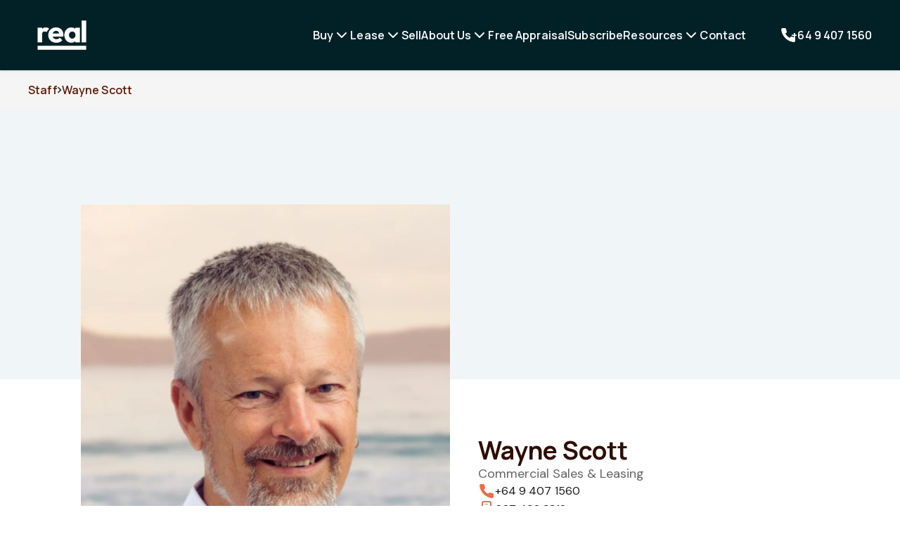

--- FILE ---
content_type: text/html; charset=UTF-8
request_url: https://www.realkerikeri.co.nz/staff/wayne-scott
body_size: 40730
content:
<!DOCTYPE html>
<!--[if lte IE 6]>
<html class="preIE7 preIE8 preIE9" lang="en"><![endif]-->
<!--[if IE 7]>
<html class="preIE8 preIE9" lang="en"><![endif]-->
<!--[if IE 8]>
<html class="preIE9" lang="en"><![endif]-->
<!--[if gte IE 9]><!-->
<html lang="en"><!--<![endif]-->

    <head>
        
                <!-- Analytics hosted locally to avoid content blockers -->
    <script src="/js/analytics.min.js"></script>
    <script src="https://static-assets.cdn.rexsoftware.com/analytics-plugin-warehouse/v1.1.1/dist/analytics-plugin-warehouse.min.js"></script>
    <script>
        // Configuration
        window.rexAnalyticsConfig = {
            jitsu_key: 'iA8T9iMuijkRvlZggD18xYUN7GSe9qRG:ewoG2vgz9tGUEd7rPgJ8sUzrnvGUYsXa',
            app: 'Sites',
            website_id: '6d2e3c14-be48-11ed-8827-9299e34daa27',
            website_domain: '//www.realkerikeri.co.nz/',
            website_name: 'Real Property Kerikeri'
        };
    </script>
    <script>
        // Wait for both scripts to load, then initialize with retries
        function attemptInitialization() {
            try {
                
                var config = window.rexAnalyticsConfig;
                
                if (typeof _warehousePlugin === 'undefined') {
                    return false;
                }
                
                // Function to add website context to any payload - defined early for use in fallback
                                function addWebsiteContext(payload) {
                    payload = payload || {};
                    payload.website_id = '6d2e3c14-be48-11ed-8827-9299e34daa27';
                    payload.website_domain = '//www.realkerikeri.co.nz/';
                    payload.website_name = 'Real Property Kerikeri';
                                        payload.page_type = 'unknown';
                    return payload;
                }
                
                // Check if Analytics library is available  
                var AnalyticsLib = window._analytics && window._analytics.Analytics;
                if (!AnalyticsLib) {
                    return false;
                }
                
                // Initialize with warehouse plugin
                var rexAnalytics = AnalyticsLib(
                    _warehousePlugin.applyWarehousePlugin({
                        app: config.app,
                        version: 1,
                        jitsu_key: config.jitsu_key
                    })
                );
                

            // Add website context to ALL events with enhanced listener
            
            // Enhanced event listeners to catch all possible event types
            if (rexAnalytics.on) {
                // Listen for all events with context verification
                rexAnalytics.on('*', function(data) {
                    if (data && data.payload) {
                        addWebsiteContext(data.payload);
                    }
                });
                
                // Specific listeners for common events
                ['page', 'track', 'identify'].forEach(function(eventType) {
                    rexAnalytics.on(eventType, function(data) {
                        if (data && data.payload) {
                            addWebsiteContext(data.payload);
                            
                            if (missingKeys.length === 0) {
                                console.log('Rex Analytics: ✓ Complete website context for ' + eventType + ' event');
                            } else {
                                console.warn('Rex Analytics: ⚠️ Incomplete website context for ' + eventType + ' event. Missing:', missingKeys);
                            }
                        }
                    });
                });
            }
            
            // Override track method to ensure context is always included
            var originalTrack = rexAnalytics.track;
            rexAnalytics.track = function(event, properties) {
                properties = addWebsiteContext(properties || {});
                
                // Verify context in track override
                var contextKeys = ['website_id', 'website_name', 'website_domain'];
                var missingKeys = contextKeys.filter(function(key) {
                    return !properties[key] || properties[key] === '';
                });
                
                if (missingKeys.length === 0) {
                    console.log('Rex Analytics: ✓ Track override - complete context for event:', event, properties);
                } else {
                    console.warn('Rex Analytics: ⚠️ Track override - missing context for event:', event, 'Missing keys:', missingKeys, properties);
                }
                
                return originalTrack.call(this, event, properties);
            };
            
            // Override page method to ensure context is always included  
            var originalPage = rexAnalytics.page;
            rexAnalytics.page = function(properties) {
                properties = addWebsiteContext(properties || {});
                
                // Verify context in page override
                var contextKeys = ['website_id', 'website_name', 'website_domain'];
                var missingKeys = contextKeys.filter(function(key) {
                    return !properties[key] || properties[key] === '';
                });
                
                if (missingKeys.length === 0) {
                    console.log('Rex Analytics: ✓ Page override - complete context:', properties);
                } else {
                    console.warn('Rex Analytics: ⚠️ Page override - missing context keys:', missingKeys, properties);
                }
                
                return originalPage.call(this, properties);
            };

            // Track page view
            rexAnalytics.page({
                title: document.title,
                url: window.location.href,
                path: window.location.pathname,
                referrer: document.referrer
            });

            // Track listing views if on a listing page
            
            // Track search if on search results page
            
            // Make analytics available globally for form tracking
            window.rexAnalytics = rexAnalytics;
            
            // Log initialization summary with context verification
            console.log('Rex Analytics: Initialization complete with context verification enabled');
            console.log('Rex Analytics: Website context will be verified for ALL events:');
            console.log('  ✓ Event listeners with verification active');
            console.log('  ✓ Track method override with verification active'); 
            console.log('  ✓ Page method override with verification active');
            console.log('  ✓ Warehouse plugin methods with verification active');
            console.log('  ✓ Form tracking with verification active');
            console.log('Rex Analytics: Expected context keys:', ['website_id', 'website_name', 'website_domain', 'agency_id', 'page_type']);

            // Track form submissions with context verification
            document.addEventListener('submit', function(e) {
                var form = e.target;
                if (form.tagName === 'FORM') {
                    var formName = form.getAttribute('name') || form.getAttribute('id') || 'unknown';
                    var formType = form.getAttribute('data-form-type') || 'general';
                    
                    var formData = {
                        form_name: formName,
                        form_type: formType,
                        form_url: window.location.href
                    };
                    
                    // Context will be added by track override, but let's verify
                    console.log('Rex Analytics: Form submission detected:', formName, formType);
                    rexAnalytics.track('form_submission', formData);
                }
            });
                    
                return true;
                
            } catch (error) {
                console.error('Rex Analytics: Initialization failed:', error);
                return false;
            }
        }
        
        // Start trying to initialize after DOM loads
        document.addEventListener('DOMContentLoaded', function() {
            var attempts = 0;
            var maxAttempts = 10;
            
            function tryInit() {
                attempts++;
                console.log('Rex Analytics: Attempt', attempts, 'of', maxAttempts);
                
                if (attemptInitialization()) {
                    console.log('Rex Analytics: Initialization successful!');
                    return;
                }
                
                if (attempts < maxAttempts) {
                    setTimeout(tryInit, 1000);
                } else {
                    console.error('Rex Analytics: Failed to initialize after', maxAttempts, 'attempts');
                }
            }
            
            tryInit();
        });
    </script>
        <meta charset="UTF-8">
<meta http-equiv="X-UA-Compatible" content="IE=edge,chrome=1">
<meta name="viewport" content="user-scalable=no,width=device-width,initial-scale=1.0,minimum-scale=1.0,maximum-scale=1.0,user-scalable=no">
<meta property="og:locale" content="en_GB" />
  <title>Wayne Scott - Real Property Kerikeri</title>
  <meta property="og:title" content="Wayne Scott - Real Property Kerikeri"/>
  <meta property="twitter:title" content="Wayne Scott - Real Property Kerikeri"/>
  <meta name="description" content="Wayne and his wife Julie arrived in the Bay of Islands in 1988,  living on a small farm in Pakaraka where they raised their three children. An...">
  <meta name="twitter:card" content="summary"/>
  <meta name="twitter:description" content="Wayne and his wife Julie arrived in the Bay of Islands in 1988,  living on a small farm in Pakaraka where they raised their three children. An..."/>
  <meta property="og:description" content="Wayne and his wife Julie arrived in the Bay of Islands in 1988,  living on a small farm in Pakaraka where they raised their three children. An..."/>
  <meta name="keywords" content="real estate Kerikeri, sell property kerikeri, commercial property, residential property, rural property, Kerikeri Real estate agents">
  <meta property="og:image" content="https://app-spoke-sites-au.s3.amazonaws.com/uploads/sites/125/2023/03/Wayne-Scott1.png"/>
  <meta property="twitter:image" content="https://app-spoke-sites-au.s3.amazonaws.com/uploads/sites/125/2023/03/Wayne-Scott1.png"/>
  <link rel="shortcut icon" type="image/png" href="https://s3.ap-southeast-2.amazonaws.com/app-spoke-sites-au/125/5e7dc35add8f122cf4fc85360eace079.png"/>
<meta property="og:url" content="https://www.realkerikeri.co.nz/staff/wayne-scott" />
<link rel="canonical" href="https://www.realkerikeri.co.nz/staff/wayne-scott" />
<meta property="og:type" content="article"/>

                


                
        
                    <script>
                !function (f, b, e, v, n, t, s) {
                    if (f.fbq) return;
                    n = f.fbq = function () {
                        n.callMethod ?
                            n.callMethod.apply(n, arguments) : n.queue.push(arguments)
                    };
                    if (!f._fbq) f._fbq = n;
                    n.push = n;
                    n.loaded = !0;
                    n.version = '2.0';
                    n.queue = [];
                    t = b.createElement(e);
                    t.async = !0;
                    t.src = v;
                    s = b.getElementsByTagName(e)[0];
                    s.parentNode.insertBefore(t, s)
                }(window, document, 'script',
                    'https://connect.facebook.net/en_US/fbevents.js');
                fbq('init', '1134311388056287');
                fbq('track', 'PageView');
            </script>
        
                    <style>
                .accent-color-bg {
background-color: #f58025!important;
}

.v2-bg-primary-600 {
    --tw-bg-opacity: 1;
    background-color: #022026;
    }
    
#banner-block-background-tint {
background-color: red!important;
}

#cta-banner-content * {
color: #2C2C2C;
}

button {
border-radius: 0.3rem;
}

.accent-color-bg {
background-color: #EA754C!important;
}


logo-container {
    max-width: 100px;
}

#about-content button span {
color: #FFF!important;
}

.v2-flex.v2-flex-col.sm\:v2-flex-row.v2-flex-wrap.v2-flex-shrink.v2-justify-center.md\:v2-justify-start.v2-w-full.v2-gap-2\.5
button.outline-button.v2-flex.v2-flex-grow.sm\:v2-flex-grow-0.v2-justify-center.v2-items-center.label.v2-text-primary-500.v2-transition-colors.v2-ease-in.v2-bg-transparent.v2-border-primary-500.v2-border-2.v2-text-body-bold.v2-h-11.sm\:v2-h-13.v2-px-10.hover\:v2-no-underline.hover\:v2-border-primary-hover.hover\:v2-text-primary-hover {
display: none;}
            </style>
        

                    <meta name="google-site-verification" content="UPTqd4dStQjaL2_A0VAxL1JZreqBVL5Gx2UoCVzHncY" />
<!-- Google Tag Manager -->
<script>(function(w,d,s,l,i){w[l]=w[l]||[];w[l].push({'gtm.start':
new Date().getTime(),event:'gtm.js'});var f=d.getElementsByTagName(s)[0],
j=d.createElement(s),dl=l!='dataLayer'?'&l='+l:'';j.async=true;j.src=
'https://www.googletagmanager.com/gtm.js?id='+i+dl;f.parentNode.insertBefore(j,f);
})(window,document,'script','dataLayer','GTM-NC7SSPL6');</script>
<!-- End Google Tag Manager -->

<!-- Google tag (gtag.js) -->
<script async src="https://www.googletagmanager.com/gtag/js?id=G-KMJNSXSM4M"></script>
<script>
  window.dataLayer = window.dataLayer || [];
  function gtag(){dataLayer.push(arguments);}
  gtag('js', new Date());

  gtag('config', 'G-KMJNSXSM4M');
</script>

<meta name="google-site-verification" content="URSHAV7vfmbXuNhRSajKESXpD-RIUQlzPU-UxbyOAak" />

<script type="text/javascript">
    (function(c,l,a,r,i,t,y){
        c[a]=c[a]||function(){(c[a].q=c[a].q||[]).push(arguments)};
        t=l.createElement(r);t.async=1;t.src="https://www.clarity.ms/tag/"+i;
        y=l.getElementsByTagName(r)[0];y.parentNode.insertBefore(t,y);
    })(window, document, "clarity", "script", "ebf4s87kwe");
</script>
        
        <script>
            // Localisation mapping
            const localisationValues = [{"locale":"English","currency_code":"AUD","currency_symbol":"$","under_offer":"Under Offer","suburb_label":"Suburb"}][0];
            const __ = (localisationKey) => {
                return localisationValues[localisationKey] || '';
            }
        </script>

        
                                    
        </head>


<body id="body">
<div id="page-body" class="v2-overflow-x-hidden v2-overflow-y-hidden">
    
    <noscript>
        <img height="1" width="1" style="display:none"
             src="https://www.facebook.com/tr?id=1134311388056287&ev=PageView&noscript=1"/>
    </noscript>

<script src="https://www.realkerikeri.co.nz/js/dist/~setup.7ce08b77b19e3ebf39de.js"></script>
<script src="https://www.realkerikeri.co.nz/js/dist/~runtime.7ce08b77b19e3ebf39de.js"></script>


<style>
  :root {
    /**
     * In the following we define CSS variables dynamically from the personas theme settings.
     * That way we can access these values easily from within the css/less. We generate
     * variables instead of class names here because for the less and tailwind
     * preprocessors to pick class names up correctly, they need to be defined within
     * the parsed CSS tree :/
     **/

    /* Colors */
          --color--primary-400: 14, 86%, 50%;
          --color--primary-500: 14, 86%, 60%;
          --color--primary-600: 14, 86%, 70%;
          --color--primary-800: 14, 86%, 105%;
          --color--primary-hover: 14, 86%, 65%;
          --color--primary-active: 14, 86%, 55%;
          --color--secondary-400: 190, 90%, -2%;
          --color--secondary-500: 190, 90%, 8%;
          --color--secondary-600: 190, 90%, 18%;
          --color--secondary-hover: 190, 90%, 13%;
          --color--secondary-active: 190, 90%, 3%;
          --color--dark-400: 14, 86%, 5%;
          --color--dark-500: 14, 86%, 10%;
          --color--dark-600: 14, 86%, 20%;
          --color--dark-hover: 14, 86%, 15%;
          --color--dark-active: 14, 86%, 25%;
          --color--light-400: 14, 5%, 65%;
          --color--light-500: 14, 5%, 95%;
          --color--light-600: 14, 5%, 100%;
          --color--light-hover: 14, 5%, 90%;
          --color--light-active: 14, 5%, 80%;
    
    /* Required for the listings gallery slider, to highlight active image. */
    --brand_primary_color: hsl(14, 86%, 60%);

    /* Fonts & Text Styles */
      --font--base-size: 10px;
      --font--header-family: Manrope,-apple-system,BlinkMacSystemFont,system-ui,sans-serif;
      --font--body-family: DM Sans,-apple-system,BlinkMacSystemFont,system-ui,sans-serif;

                            --text--display--font-family: Manrope,-apple-system,BlinkMacSystemFont,system-ui,sans-serif;
                                --text--display--font-weight: 800;
                                --text--display--font-size: calc(5.6rem * 1);
                                          --text--display--letter-spacing: -0.015rem;
                                --text--display--line-height: 6.7rem;
                                          --text--h1--font-family: Manrope,-apple-system,BlinkMacSystemFont,system-ui,sans-serif;
                                --text--h1--font-weight: 700;
                                --text--h1--font-size: calc(3.5rem * 1);
                                          --text--h1--letter-spacing: -0.015rem;
                                --text--h1--line-height: 4.2rem;
                                          --text--h2--font-family: Manrope,-apple-system,BlinkMacSystemFont,system-ui,sans-serif;
                                --text--h2--font-weight: 700;
                                --text--h2--font-size: calc(2.77rem * 1);
                                          --text--h2--letter-spacing: -0.005rem;
                                --text--h2--line-height: 3.2rem;
                                          --text--h3--font-family: Manrope,-apple-system,BlinkMacSystemFont,system-ui,sans-serif;
                                --text--h3--font-weight: 700;
                                --text--h3--font-size: calc(2.4rem * 1);
                                          --text--h3--letter-spacing: 0rem;
                                --text--h3--line-height: 2.9rem;
                                          --text--h4--font-family: Manrope,-apple-system,BlinkMacSystemFont,system-ui,sans-serif;
                                --text--h4--font-weight: 700;
                                --text--h4--font-size: calc(2.08rem * 1);
                                          --text--h4--letter-spacing: 0.0025rem;
                                --text--h4--line-height: 2.5rem;
                                          --text--h5--font-family: Manrope,-apple-system,BlinkMacSystemFont,system-ui,sans-serif;
                                --text--h5--font-weight: 700;
                                --text--h5--font-size: calc(1.8rem * 1);
                                          --text--h5--letter-spacing: 0.0025rem;
                                --text--h5--line-height: 2.5rem;
                                          --text--nav-link--font-family: Manrope,-apple-system,BlinkMacSystemFont,system-ui,sans-serif;
                                --text--nav-link--font-weight: 600;
                                --text--nav-link--font-size: calc(1.6rem * 1);
                                          --text--nav-link--letter-spacing: 0.0125rem;
                                --text--nav-link--line-height: 2.4rem;
                                          --text--testimonials--font-family: DM Sans,-apple-system,BlinkMacSystemFont,system-ui,sans-serif;
                                --text--testimonials--font-weight: 400;
                                --text--testimonials--font-size: calc(2.2rem * 1);
                                          --text--testimonials--letter-spacing: 0rem;
                                --text--testimonials--line-height: 2.8rem;
                                          --text--overline--font-family: DM Sans,-apple-system,BlinkMacSystemFont,system-ui,sans-serif;
                                --text--overline--font-weight: 700;
                                --text--overline--font-size: calc(1.28rem * 1);
                                          --text--overline--letter-spacing: 0.015rem;
                                --text--overline--line-height: 1.9rem;
                                --text--overline--text-transform: uppercase;
                                          --text--body--font-family: DM Sans,-apple-system,BlinkMacSystemFont,system-ui,sans-serif;
                                --text--body--font-weight: 400;
                                --text--body--font-size: calc(1.6rem * 1);
                                          --text--body--letter-spacing: 0.005rem;
                                --text--body--line-height: 2.6rem;
                                          --text--body-small--font-family: DM Sans,-apple-system,BlinkMacSystemFont,system-ui,sans-serif;
                                --text--body-small--font-weight: 400;
                                --text--body-small--font-size: calc(1.4rem * 1);
                                          --text--body-small--letter-spacing: 0.0025rem;
                                --text--body-small--line-height: 1.6rem;
                                          --text--body-small-bold--font-family: DM Sans,-apple-system,BlinkMacSystemFont,system-ui,sans-serif;
                                --text--body-small-bold--font-weight: 700;
                                --text--body-small-bold--font-size: calc(1.4rem * 1);
                                          --text--body-small-bold--letter-spacing: 0.0025rem;
                                --text--body-small-bold--line-height: 1.9rem;
                                          --text--body-bold--font-family: DM Sans,-apple-system,BlinkMacSystemFont,system-ui,sans-serif;
                                --text--body-bold--font-weight: 700;
                                --text--body-bold--font-size: calc(1.6rem * 1);
                                          --text--body-bold--letter-spacing: 0.005rem;
                                --text--body-bold--line-height: 2.4rem;
                                          --text--body-large--font-family: DM Sans,-apple-system,BlinkMacSystemFont,system-ui,sans-serif;
                                --text--body-large--font-weight: 400;
                                --text--body-large--font-size: calc(1.8rem * 1);
                                          --text--body-large--letter-spacing: 0rem;
                                --text--body-large--line-height: 2.4rem;
                                          --text--body-large-bold--font-family: DM Sans,-apple-system,BlinkMacSystemFont,system-ui,sans-serif;
                                --text--body-large-bold--font-weight: 700;
                                --text--body-large-bold--font-size: calc(1.8rem * 1);
                                          --text--body-large-bold--letter-spacing: 0.005rem;
                                --text--body-large-bold--line-height: 2.4rem;
                                          --text--caption--font-family: DM Sans,-apple-system,BlinkMacSystemFont,system-ui,sans-serif;
                                --text--caption--font-weight: 700;
                                --text--caption--font-size: calc(1.4rem * 1);
                                          --text--caption--letter-spacing: 0.0025rem;
                                --text--caption--line-height: 1.9rem;
                                          --text--siteloft-brand--font-family: DM Sans,-apple-system,BlinkMacSystemFont,system-ui,sans-serif;
                                --text--siteloft-brand--font-weight: 400;
                                --text--siteloft-brand--font-size: calc(1rem * 1);
                                          --text--siteloft-brand--letter-spacing: 0.0025rem;
                                --text--siteloft-brand--line-height: 1.3rem;
                    }
</style>
<script type="text/javascript" src="//code.jquery.com/jquery-1.11.0.min.js"></script>
<script type="text/javascript" src="//code.jquery.com/jquery-migrate-1.2.1.min.js"></script>
<script type="text/javascript" src="https://cdnjs.cloudflare.com/ajax/libs/select2/4.0.13/js/select2.min.js"></script>
<script type="text/javascript" src="//cdn.jsdelivr.net/npm/slick-carousel@1.5.9/slick/slick.min.js"></script>
<script defer src="https://unpkg.com/alpinejs@3.x.x/dist/cdn.min.js"></script>
<script src="https://www.realkerikeri.co.nz/js/dist/~twig-js.7ce08b77b19e3ebf39de.js"></script><script> window.__TwigJs && window.__TwigJs.dynamicImport('versatile/mobile-slide-out-menu')</script>
<script> window.__TwigJs && window.__TwigJs.dynamicImport('versatile/header-scroll')</script>


<link rel="stylesheet" href="//www.realkerikeri.co.nz/css/styles.css?id=8dfd4d1b0976474d23a0"/>




                



<header id="header" style="z-index: 9999" class="v2-relative v2-w-full">
    <div id="header-container"
         data-font-color="white"
         data-transparent-header-disabled="1"
         data-transparent-font-color="white"
         data-font-hover-color="light-hover"
         data-transparent-font-hover-color="light-hover"
         class="v2-flex v2-justify-between v2-content-center
         v2-max-h-18 md:v2-max-h-24 lg:v2-max-h-25 v2-w-full
         v2-px-5 md:v2-px-8 lg:v2-px-10 2xl:v2-px-25 v2-py-2.5 lg:v2-py-5
         v2-transition-colors v2-duration-200 v2-delay-75
         v2-bg-secondary-500 v2-static v2-shadow v2-bg-secondary-500 v2-text-white">

        <div id="logo-container"
             class="v2-flex v2-items-center v2-justify-start v2-flex-shrink v2-w-full">

                        


<div id="desktop-logo"
     class="v2-block v2-overflow-hidden v2-h-full v2-w-auto v2-cursor-pointer">
    <a id="primary-logo"
       target="_self"
       href="https://www.realkerikeri.co.nz/">
                
                    <img
                loading="lazy"
                data-testid="shared-image-component"
                class="v2-object-scale-down v2-max-w-200 2xl:v2-max-w-250 v2-w-auto v2-h-full"
                sizes='(min-width: 1536px) 100%,
                (min-width: 1280px) 100%,
                (min-width: 1024px) 100%,
                (min-width: 768px) 100%,
                (min-width: 640px) 100%,
                100%'
                srcset='
                                            https://au-mirage.cdns.rexsoftware.com/api/v1/output/eyJ0eXAiOiJKV1QiLCJhbGciOiJIUzI1NiJ9.[base64].vmN4lXYx2BzMnGRPMi3XDjmOJoH3TD-SF1FEMLqLUfI 100w,
                                            https://au-mirage.cdns.rexsoftware.com/api/v1/output/eyJ0eXAiOiJKV1QiLCJhbGciOiJIUzI1NiJ9.[base64].RQVDPBFNflhcU_LgXuhCmpknadnjTkzKOj3OuJn7t1o 200w,
                                            https://au-mirage.cdns.rexsoftware.com/api/v1/output/eyJ0eXAiOiJKV1QiLCJhbGciOiJIUzI1NiJ9.[base64].OrMGRuSw-JY_kj70FMUFx7OGAQLB97aG-gnK_Fq5Rg8 300w,
                                            https://au-mirage.cdns.rexsoftware.com/api/v1/output/eyJ0eXAiOiJKV1QiLCJhbGciOiJIUzI1NiJ9.[base64].ZTQM2yFEQb_z01bKvi8erTYmaPEgC8KKnDh99Em6CT8 400w,
                                            https://au-mirage.cdns.rexsoftware.com/api/v1/output/eyJ0eXAiOiJKV1QiLCJhbGciOiJIUzI1NiJ9.[base64].caN9BqktkMac39NyIWYyeuc-pfQTkjxR51RgIOKo1XY 500w,
                                            https://au-mirage.cdns.rexsoftware.com/api/v1/output/eyJ0eXAiOiJKV1QiLCJhbGciOiJIUzI1NiJ9.[base64].Z7hfBJbLCIkP_IpSykSAoa0f-2t7_JNNvoyl5zjAKSI 600w,
                                            https://au-mirage.cdns.rexsoftware.com/api/v1/output/eyJ0eXAiOiJKV1QiLCJhbGciOiJIUzI1NiJ9.[base64].m72-HZ3LVpiP03wJ8xpOdeXw0FxojOAbRrW50-NVJKQ 700w,
                                            https://au-mirage.cdns.rexsoftware.com/api/v1/output/eyJ0eXAiOiJKV1QiLCJhbGciOiJIUzI1NiJ9.[base64].eV5SHwM84EDV8P6z39iOaAk58yh7QPJh9uMM5JxCYdk 800w,
                                            https://au-mirage.cdns.rexsoftware.com/api/v1/output/eyJ0eXAiOiJKV1QiLCJhbGciOiJIUzI1NiJ9.[base64].28iiHgYr3zW6ozbelYH3sz8qTq7GUQJx78XkjgBpNKM 900w,
                                            https://au-mirage.cdns.rexsoftware.com/api/v1/output/eyJ0eXAiOiJKV1QiLCJhbGciOiJIUzI1NiJ9.[base64].YUQt4QACVYRiLeKXl40V4r6Th_un_yL7PXtL867cCyc 1000w,
                                            https://au-mirage.cdns.rexsoftware.com/api/v1/output/eyJ0eXAiOiJKV1QiLCJhbGciOiJIUzI1NiJ9.[base64].C33se2QZ1Y3JiQEc_ON5z_xdCE1RWnOIIv6rqLew36w 1100w,
                                            https://au-mirage.cdns.rexsoftware.com/api/v1/output/eyJ0eXAiOiJKV1QiLCJhbGciOiJIUzI1NiJ9.[base64].FaJ5B3swNRBz7lG8lx2MIqUGe5FV7-ccu1N9DX9Z93w 1200w,
                                            https://au-mirage.cdns.rexsoftware.com/api/v1/output/eyJ0eXAiOiJKV1QiLCJhbGciOiJIUzI1NiJ9.[base64].HSQHGQ9b_SkpSlt6AMxI2CJahal8IBzOG4voNGOAp1o 1300w,
                                            https://au-mirage.cdns.rexsoftware.com/api/v1/output/eyJ0eXAiOiJKV1QiLCJhbGciOiJIUzI1NiJ9.[base64].seCwO-yyzR88OrteFswdWF6i0_dg726LKfueGJ8sWXc 1400w,
                                            https://au-mirage.cdns.rexsoftware.com/api/v1/output/eyJ0eXAiOiJKV1QiLCJhbGciOiJIUzI1NiJ9.[base64].O0naeQgZIRfAArMduMPZRPorL3SuGWCAU-pqKI6pAUI 1500w,
                                            https://au-mirage.cdns.rexsoftware.com/api/v1/output/eyJ0eXAiOiJKV1QiLCJhbGciOiJIUzI1NiJ9.[base64].jwUJyiXeLmYFh4pk4zkDJXOpqH0fQgGKeRMpnqMK13I 1600w,
                                            https://au-mirage.cdns.rexsoftware.com/api/v1/output/eyJ0eXAiOiJKV1QiLCJhbGciOiJIUzI1NiJ9.[base64].L-V1Co0ZVhSfj-peO1jFAiQn91NPVDD6yx3pVWV53rY 1700w,
                                            https://au-mirage.cdns.rexsoftware.com/api/v1/output/eyJ0eXAiOiJKV1QiLCJhbGciOiJIUzI1NiJ9.[base64]._rghBMcsf8g6T_l1nDsE9lYTsRzZG-9EsSRHVJpeuTk 1800w,
                                            https://au-mirage.cdns.rexsoftware.com/api/v1/output/eyJ0eXAiOiJKV1QiLCJhbGciOiJIUzI1NiJ9.[base64].dvh8OYd8SgAeWKaZE7qGOTwLHggailma3sTTHObMc8w 1900w,
                                    '
                src='https://s3.ap-southeast-2.amazonaws.com/app-spoke-sites-au/125/176234ecb8b90e2df7adca3a28854ddc.png'
                alt='Real Property Kerikeri Ltd Logo'
                                        />
    
    </a>
            <a id="secondary-logo"
           data-display-secondary-logo="https://s3.ap-southeast-2.amazonaws.com/app-spoke-sites-au/125/176234ecb8b90e2df7adca3a28854ddc.png"
           target="_self"
           href="https://www.realkerikeri.co.nz/"
           class="v2-hidden">
                    
                    <img
                loading="eager"
                data-testid="shared-image-component"
                class="v2-object-scale-down v2-max-w-200 2xl:v2-max-w-250 v2-w-auto v2-h-full"
                sizes='(min-width: 1536px) 100%,
                (min-width: 1280px) 100%,
                (min-width: 1024px) 100%,
                (min-width: 768px) 100%,
                (min-width: 640px) 100%,
                100%'
                srcset='
                                            https://au-mirage.cdns.rexsoftware.com/api/v1/output/eyJ0eXAiOiJKV1QiLCJhbGciOiJIUzI1NiJ9.[base64].vmN4lXYx2BzMnGRPMi3XDjmOJoH3TD-SF1FEMLqLUfI 100w,
                                            https://au-mirage.cdns.rexsoftware.com/api/v1/output/eyJ0eXAiOiJKV1QiLCJhbGciOiJIUzI1NiJ9.[base64].RQVDPBFNflhcU_LgXuhCmpknadnjTkzKOj3OuJn7t1o 200w,
                                            https://au-mirage.cdns.rexsoftware.com/api/v1/output/eyJ0eXAiOiJKV1QiLCJhbGciOiJIUzI1NiJ9.[base64].OrMGRuSw-JY_kj70FMUFx7OGAQLB97aG-gnK_Fq5Rg8 300w,
                                            https://au-mirage.cdns.rexsoftware.com/api/v1/output/eyJ0eXAiOiJKV1QiLCJhbGciOiJIUzI1NiJ9.[base64].ZTQM2yFEQb_z01bKvi8erTYmaPEgC8KKnDh99Em6CT8 400w,
                                            https://au-mirage.cdns.rexsoftware.com/api/v1/output/eyJ0eXAiOiJKV1QiLCJhbGciOiJIUzI1NiJ9.[base64].caN9BqktkMac39NyIWYyeuc-pfQTkjxR51RgIOKo1XY 500w,
                                            https://au-mirage.cdns.rexsoftware.com/api/v1/output/eyJ0eXAiOiJKV1QiLCJhbGciOiJIUzI1NiJ9.[base64].Z7hfBJbLCIkP_IpSykSAoa0f-2t7_JNNvoyl5zjAKSI 600w,
                                            https://au-mirage.cdns.rexsoftware.com/api/v1/output/eyJ0eXAiOiJKV1QiLCJhbGciOiJIUzI1NiJ9.[base64].m72-HZ3LVpiP03wJ8xpOdeXw0FxojOAbRrW50-NVJKQ 700w,
                                            https://au-mirage.cdns.rexsoftware.com/api/v1/output/eyJ0eXAiOiJKV1QiLCJhbGciOiJIUzI1NiJ9.[base64].eV5SHwM84EDV8P6z39iOaAk58yh7QPJh9uMM5JxCYdk 800w,
                                            https://au-mirage.cdns.rexsoftware.com/api/v1/output/eyJ0eXAiOiJKV1QiLCJhbGciOiJIUzI1NiJ9.[base64].28iiHgYr3zW6ozbelYH3sz8qTq7GUQJx78XkjgBpNKM 900w,
                                            https://au-mirage.cdns.rexsoftware.com/api/v1/output/eyJ0eXAiOiJKV1QiLCJhbGciOiJIUzI1NiJ9.[base64].YUQt4QACVYRiLeKXl40V4r6Th_un_yL7PXtL867cCyc 1000w,
                                            https://au-mirage.cdns.rexsoftware.com/api/v1/output/eyJ0eXAiOiJKV1QiLCJhbGciOiJIUzI1NiJ9.[base64].C33se2QZ1Y3JiQEc_ON5z_xdCE1RWnOIIv6rqLew36w 1100w,
                                            https://au-mirage.cdns.rexsoftware.com/api/v1/output/eyJ0eXAiOiJKV1QiLCJhbGciOiJIUzI1NiJ9.[base64].FaJ5B3swNRBz7lG8lx2MIqUGe5FV7-ccu1N9DX9Z93w 1200w,
                                            https://au-mirage.cdns.rexsoftware.com/api/v1/output/eyJ0eXAiOiJKV1QiLCJhbGciOiJIUzI1NiJ9.[base64].HSQHGQ9b_SkpSlt6AMxI2CJahal8IBzOG4voNGOAp1o 1300w,
                                            https://au-mirage.cdns.rexsoftware.com/api/v1/output/eyJ0eXAiOiJKV1QiLCJhbGciOiJIUzI1NiJ9.[base64].seCwO-yyzR88OrteFswdWF6i0_dg726LKfueGJ8sWXc 1400w,
                                            https://au-mirage.cdns.rexsoftware.com/api/v1/output/eyJ0eXAiOiJKV1QiLCJhbGciOiJIUzI1NiJ9.[base64].O0naeQgZIRfAArMduMPZRPorL3SuGWCAU-pqKI6pAUI 1500w,
                                            https://au-mirage.cdns.rexsoftware.com/api/v1/output/eyJ0eXAiOiJKV1QiLCJhbGciOiJIUzI1NiJ9.[base64].jwUJyiXeLmYFh4pk4zkDJXOpqH0fQgGKeRMpnqMK13I 1600w,
                                            https://au-mirage.cdns.rexsoftware.com/api/v1/output/eyJ0eXAiOiJKV1QiLCJhbGciOiJIUzI1NiJ9.[base64].L-V1Co0ZVhSfj-peO1jFAiQn91NPVDD6yx3pVWV53rY 1700w,
                                            https://au-mirage.cdns.rexsoftware.com/api/v1/output/eyJ0eXAiOiJKV1QiLCJhbGciOiJIUzI1NiJ9.[base64]._rghBMcsf8g6T_l1nDsE9lYTsRzZG-9EsSRHVJpeuTk 1800w,
                                            https://au-mirage.cdns.rexsoftware.com/api/v1/output/eyJ0eXAiOiJKV1QiLCJhbGciOiJIUzI1NiJ9.[base64].dvh8OYd8SgAeWKaZE7qGOTwLHggailma3sTTHObMc8w 1900w,
                                    '
                src='https://s3.ap-southeast-2.amazonaws.com/app-spoke-sites-au/125/176234ecb8b90e2df7adca3a28854ddc.png'
                alt='Real Property Kerikeri Ltd Logo'
                                        />
    
        </a>
    </div>
                    </div>

                
        <div class="v2-flex v2-justify-end">

            
<menu id="desktop-menu"
      class="v2-invisible v2-flex v2-flex-grow v2-items-center v2-justify-evenly
      xl:v2-justify-end v2-gap-12 v2-text-nav-link">
            <li id="f6bd2d2a-c2fb-11ed-ac0c-4a1bf9254cd7"
            class="v2-flex v2-flex-col v2-items-center v2-relative v2-gap-x-2.5 v2-cursor-pointer"
        >
                                                                
    <div class="v2-relative
            v2-flex
                 v2-flex-col v2-group">
        <div class="v2-flex v2-flex-row v2-relative v2-gap-x-2.5 v2-items-center v2-justify-between
        animated-menu-item">

            <a class="v2-relative hover:v2-no-underline v2-whitespace-nowrap"
                                >
                Buy

                            </a>

                            <svg xmlns="http://www.w3.org/2000/svg"
     class="v2-w-5 v2-h-5 lg:v2-w-6 lg:v2-h-6"
     width="24"
     height="24"
     viewBox="0 0 24 24"
     fill="none">
    <path d="M6 9L12 15L18 9"
          stroke="currentColor"
          stroke-width="2"
          stroke-linecap="round"
          stroke-linejoin="round" />
</svg>            
            
                            <div style="height: 2px; transition: transform 0.3s;"
                    class="v2-bg-light-hover animated-menu-item-underline
                    v2-absolute v2-bottom-0 v2-left-0 v2-right-0
                    v2-transform v2-scale-x-0 group-hover:v2-scale-x-100"
                ></div>
                    </div>


    </div>

            
                                        <div class="dropdown-desktop-menu v2-absolute v2-top-full v2-left-0 v2-hidden">
                    <div id="f6bd2d2a-c2fb-11ed-ac0c-4a1bf9254cd7"
                         class="v2-mt-2 v2-min-w-36 v2-whitespace-nowrap
                         v2-bg-secondary-500 v2-text-white v2-shadow v2-animate-expandHeight v2-overflow-hidden"
                    >
                        <ul class="v2-flex v2-flex-col _v2-mx-6 v2-my-5 v2-gap-y-5">
                                                            <li class="v2-flex submenu-item">
                                                                        
    <div class="v2-relative
        v2-flex-1 _v2-bg-primary-500 v2-px-6
                 v2-flex-col v2-group">
        <div class="v2-flex v2-flex-row v2-relative v2-gap-x-2.5 v2-items-center v2-justify-between
        ">

            <a class="v2-relative hover:v2-no-underline 1"
                                            href="/listings?saleOrRental=Sale&amp;status=available_under_contract&amp;sortby=dateListed-desc&amp;type=Residential"
                        target="_self"
                                >
                Residential

                                    <div style="height: 2px; transition: transform 0.3s;"
                        class="v2-bg-light-hover
                        v2-absolute v2-bottom-0 v2-left-0 v2-right-0
                        v2-transform v2-scale-x-0 group-hover:v2-scale-x-100"
                    ></div>
                            </a>

            
            
                    </div>


    </div>


                                                                    </li>
                                                            <li class="v2-flex submenu-item">
                                                                        
    <div class="v2-relative
        v2-flex-1 _v2-bg-primary-500 v2-px-6
                 v2-flex-col v2-group">
        <div class="v2-flex v2-flex-row v2-relative v2-gap-x-2.5 v2-items-center v2-justify-between
        ">

            <a class="v2-relative hover:v2-no-underline 1"
                                            href="/listings?saleOrRental=Sale&amp;status=available_under_contract&amp;sortby=dateListed-desc&amp;type=Land"
                        target="_self"
                                >
                Land

                                    <div style="height: 2px; transition: transform 0.3s;"
                        class="v2-bg-light-hover
                        v2-absolute v2-bottom-0 v2-left-0 v2-right-0
                        v2-transform v2-scale-x-0 group-hover:v2-scale-x-100"
                    ></div>
                            </a>

            
            
                    </div>


    </div>


                                                                    </li>
                                                            <li class="v2-flex submenu-item">
                                                                        
    <div class="v2-relative
        v2-flex-1 _v2-bg-primary-500 v2-px-6
                 v2-flex-col v2-group">
        <div class="v2-flex v2-flex-row v2-relative v2-gap-x-2.5 v2-items-center v2-justify-between
        ">

            <a class="v2-relative hover:v2-no-underline 1"
                                            href="/listings?saleOrRental=Sale&amp;status=available_under_contract&amp;sortby=dateListed-desc&amp;type=Commercial"
                        target="_self"
                                >
                Commercial

                                    <div style="height: 2px; transition: transform 0.3s;"
                        class="v2-bg-light-hover
                        v2-absolute v2-bottom-0 v2-left-0 v2-right-0
                        v2-transform v2-scale-x-0 group-hover:v2-scale-x-100"
                    ></div>
                            </a>

            
            
                    </div>


    </div>


                                                                    </li>
                                                            <li class="v2-flex submenu-item">
                                                                        
    <div class="v2-relative
        v2-flex-1 _v2-bg-primary-500 v2-px-6
                 v2-flex-col v2-group">
        <div class="v2-flex v2-flex-row v2-relative v2-gap-x-2.5 v2-items-center v2-justify-between
        ">

            <a class="v2-relative hover:v2-no-underline 1"
                                            href="/listings?buildareaunit=&amp;cars=&amp;category=&amp;externalID=&amp;features=&amp;landareaunit=&amp;maxbaths=&amp;maxbeds=&amp;maxbuildarea=&amp;maxlandarea=&amp;maxprice=&amp;minbaths=&amp;minbeds=&amp;minbuildarea=&amp;minlandarea=&amp;minprice=&amp;saleOrRental=Sale&amp;sortby=dateListed-desc&amp;status=available_under_contract&amp;suburbs=&amp;type=Business"
                        target="_self"
                                >
                Businesses

                                    <div style="height: 2px; transition: transform 0.3s;"
                        class="v2-bg-light-hover
                        v2-absolute v2-bottom-0 v2-left-0 v2-right-0
                        v2-transform v2-scale-x-0 group-hover:v2-scale-x-100"
                    ></div>
                            </a>

            
            
                    </div>


    </div>


                                                                    </li>
                                                            <li class="v2-flex submenu-item">
                                                                        
    <div class="v2-relative
        v2-flex-1 _v2-bg-primary-500 v2-px-6
                 v2-flex-col v2-group">
        <div class="v2-flex v2-flex-row v2-relative v2-gap-x-2.5 v2-items-center v2-justify-between
        ">

            <a class="v2-relative hover:v2-no-underline 1"
                                            href="/listings/?saleOrRental=sale&amp;status=sold&amp;sortby=saleDate-desc"
                        target="_self"
                                >
                Recently Sold

                                    <div style="height: 2px; transition: transform 0.3s;"
                        class="v2-bg-light-hover
                        v2-absolute v2-bottom-0 v2-left-0 v2-right-0
                        v2-transform v2-scale-x-0 group-hover:v2-scale-x-100"
                    ></div>
                            </a>

            
            
                    </div>


    </div>


                                                                    </li>
                                                            <li class="v2-flex submenu-item">
                                                                        
    <div class="v2-relative
        v2-flex-1 _v2-bg-primary-500 v2-px-6
                 v2-flex-col v2-group">
        <div class="v2-flex v2-flex-row v2-relative v2-gap-x-2.5 v2-items-center v2-justify-between
        ">

            <a class="v2-relative hover:v2-no-underline 1"
                                            href="/openhomes/"
                        target="_self"
                                >
                Open Homes

                                    <div style="height: 2px; transition: transform 0.3s;"
                        class="v2-bg-light-hover
                        v2-absolute v2-bottom-0 v2-left-0 v2-right-0
                        v2-transform v2-scale-x-0 group-hover:v2-scale-x-100"
                    ></div>
                            </a>

            
            
                    </div>


    </div>


                                                                    </li>
                                                    </ul>
                    </div>
                </div>
                    </li>
            <li id="72fdb3c4-84de-11ee-8fa6-1229b6205591"
            class="v2-flex v2-flex-col v2-items-center v2-relative v2-gap-x-2.5 v2-cursor-pointer"
        >
                                                                
    <div class="v2-relative
            v2-flex
                 v2-flex-col v2-group">
        <div class="v2-flex v2-flex-row v2-relative v2-gap-x-2.5 v2-items-center v2-justify-between
        animated-menu-item">

            <a class="v2-relative hover:v2-no-underline v2-whitespace-nowrap"
                                >
                Lease

                            </a>

                            <svg xmlns="http://www.w3.org/2000/svg"
     class="v2-w-5 v2-h-5 lg:v2-w-6 lg:v2-h-6"
     width="24"
     height="24"
     viewBox="0 0 24 24"
     fill="none">
    <path d="M6 9L12 15L18 9"
          stroke="currentColor"
          stroke-width="2"
          stroke-linecap="round"
          stroke-linejoin="round" />
</svg>            
            
                            <div style="height: 2px; transition: transform 0.3s;"
                    class="v2-bg-light-hover animated-menu-item-underline
                    v2-absolute v2-bottom-0 v2-left-0 v2-right-0
                    v2-transform v2-scale-x-0 group-hover:v2-scale-x-100"
                ></div>
                    </div>


    </div>

            
                                        <div class="dropdown-desktop-menu v2-absolute v2-top-full v2-left-0 v2-hidden">
                    <div id="72fdb3c4-84de-11ee-8fa6-1229b6205591"
                         class="v2-mt-2 v2-min-w-36 v2-whitespace-nowrap
                         v2-bg-secondary-500 v2-text-white v2-shadow v2-animate-expandHeight v2-overflow-hidden"
                    >
                        <ul class="v2-flex v2-flex-col _v2-mx-6 v2-my-5 v2-gap-y-5">
                                                            <li class="v2-flex submenu-item">
                                                                        
    <div class="v2-relative
        v2-flex-1 _v2-bg-primary-500 v2-px-6
                 v2-flex-col v2-group">
        <div class="v2-flex v2-flex-row v2-relative v2-gap-x-2.5 v2-items-center v2-justify-between
        ">

            <a class="v2-relative hover:v2-no-underline 1"
                                            href="/listings?saleOrRental=Rental&amp;status=available&amp;sortby=dateListed-desc&amp;type=Commercial"
                        target="_self"
                                >
                Commercial

                                    <div style="height: 2px; transition: transform 0.3s;"
                        class="v2-bg-light-hover
                        v2-absolute v2-bottom-0 v2-left-0 v2-right-0
                        v2-transform v2-scale-x-0 group-hover:v2-scale-x-100"
                    ></div>
                            </a>

            
            
                    </div>


    </div>


                                                                    </li>
                                                    </ul>
                    </div>
                </div>
                    </li>
            <li id="f69d8eac-c2fb-11ed-9666-4a1bf9254cd7"
            class="v2-flex v2-flex-col v2-items-center v2-relative v2-gap-x-2.5 v2-cursor-pointer"
        >
                                                                
    <div class="v2-relative
            v2-flex
                 v2-flex-col v2-group">
        <div class="v2-flex v2-flex-row v2-relative v2-gap-x-2.5 v2-items-center v2-justify-between
        animated-menu-item">

            <a class="v2-relative hover:v2-no-underline v2-whitespace-nowrap"
                                            href="/sell-2"
                        target="_self"
                                >
                Sell

                            </a>

            
            
                            <div style="height: 2px; transition: transform 0.3s;"
                    class="v2-bg-light-hover animated-menu-item-underline
                    v2-absolute v2-bottom-0 v2-left-0 v2-right-0
                    v2-transform v2-scale-x-0 group-hover:v2-scale-x-100"
                ></div>
                    </div>


    </div>

            
                                </li>
            <li id="f6b9dd64-c2fb-11ed-b2b4-4a1bf9254cd7"
            class="v2-flex v2-flex-col v2-items-center v2-relative v2-gap-x-2.5 v2-cursor-pointer"
        >
                                                                
    <div class="v2-relative
            v2-flex
                 v2-flex-col v2-group">
        <div class="v2-flex v2-flex-row v2-relative v2-gap-x-2.5 v2-items-center v2-justify-between
        animated-menu-item">

            <a class="v2-relative hover:v2-no-underline v2-whitespace-nowrap"
                                >
                About Us

                            </a>

                            <svg xmlns="http://www.w3.org/2000/svg"
     class="v2-w-5 v2-h-5 lg:v2-w-6 lg:v2-h-6"
     width="24"
     height="24"
     viewBox="0 0 24 24"
     fill="none">
    <path d="M6 9L12 15L18 9"
          stroke="currentColor"
          stroke-width="2"
          stroke-linecap="round"
          stroke-linejoin="round" />
</svg>            
            
                            <div style="height: 2px; transition: transform 0.3s;"
                    class="v2-bg-light-hover animated-menu-item-underline
                    v2-absolute v2-bottom-0 v2-left-0 v2-right-0
                    v2-transform v2-scale-x-0 group-hover:v2-scale-x-100"
                ></div>
                    </div>


    </div>

            
                                        <div class="dropdown-desktop-menu v2-absolute v2-top-full v2-left-0 v2-hidden">
                    <div id="f6b9dd64-c2fb-11ed-b2b4-4a1bf9254cd7"
                         class="v2-mt-2 v2-min-w-36 v2-whitespace-nowrap
                         v2-bg-secondary-500 v2-text-white v2-shadow v2-animate-expandHeight v2-overflow-hidden"
                    >
                        <ul class="v2-flex v2-flex-col _v2-mx-6 v2-my-5 v2-gap-y-5">
                                                            <li class="v2-flex submenu-item">
                                                                        
    <div class="v2-relative
        v2-flex-1 _v2-bg-primary-500 v2-px-6
                 v2-flex-col v2-group">
        <div class="v2-flex v2-flex-row v2-relative v2-gap-x-2.5 v2-items-center v2-justify-between
        ">

            <a class="v2-relative hover:v2-no-underline 1"
                                            href="/staff/"
                        target="_self"
                                >
                Team

                                    <div style="height: 2px; transition: transform 0.3s;"
                        class="v2-bg-light-hover
                        v2-absolute v2-bottom-0 v2-left-0 v2-right-0
                        v2-transform v2-scale-x-0 group-hover:v2-scale-x-100"
                    ></div>
                            </a>

            
            
                    </div>


    </div>


                                                                    </li>
                                                            <li class="v2-flex submenu-item">
                                                                        
    <div class="v2-relative
        v2-flex-1 _v2-bg-primary-500 v2-px-6
                 v2-flex-col v2-group">
        <div class="v2-flex v2-flex-row v2-relative v2-gap-x-2.5 v2-items-center v2-justify-between
        ">

            <a class="v2-relative hover:v2-no-underline 1"
                                            href="/testimonials/"
                        target="_self"
                                >
                5 Star Reviews

                                    <div style="height: 2px; transition: transform 0.3s;"
                        class="v2-bg-light-hover
                        v2-absolute v2-bottom-0 v2-left-0 v2-right-0
                        v2-transform v2-scale-x-0 group-hover:v2-scale-x-100"
                    ></div>
                            </a>

            
            
                    </div>


    </div>


                                                                    </li>
                                                    </ul>
                    </div>
                </div>
                    </li>
            <li id="2ab351e0-88b3-11ee-9596-7ab9941789f8"
            class="v2-flex v2-flex-col v2-items-center v2-relative v2-gap-x-2.5 v2-cursor-pointer"
        >
                                                                
    <div class="v2-relative
            v2-flex
                 v2-flex-col v2-group">
        <div class="v2-flex v2-flex-row v2-relative v2-gap-x-2.5 v2-items-center v2-justify-between
        animated-menu-item">

            <a class="v2-relative hover:v2-no-underline v2-whitespace-nowrap"
                                            href="/appraisal"
                        target="_self"
                                >
                Free Appraisal

                            </a>

            
            
                            <div style="height: 2px; transition: transform 0.3s;"
                    class="v2-bg-light-hover animated-menu-item-underline
                    v2-absolute v2-bottom-0 v2-left-0 v2-right-0
                    v2-transform v2-scale-x-0 group-hover:v2-scale-x-100"
                ></div>
                    </div>


    </div>

            
                                </li>
            <li id="7c809034-fb70-11ee-b085-4e095375e662"
            class="v2-flex v2-flex-col v2-items-center v2-relative v2-gap-x-2.5 v2-cursor-pointer"
        >
                                                                
    <div class="v2-relative
            v2-flex
                 v2-flex-col v2-group">
        <div class="v2-flex v2-flex-row v2-relative v2-gap-x-2.5 v2-items-center v2-justify-between
        animated-menu-item">

            <a class="v2-relative hover:v2-no-underline v2-whitespace-nowrap"
                                            href="/newsletter-sign-up"
                        target="_self"
                                >
                Subscribe

                            </a>

            
            
                            <div style="height: 2px; transition: transform 0.3s;"
                    class="v2-bg-light-hover animated-menu-item-underline
                    v2-absolute v2-bottom-0 v2-left-0 v2-right-0
                    v2-transform v2-scale-x-0 group-hover:v2-scale-x-100"
                ></div>
                    </div>


    </div>

            
                                </li>
            <li id="f6b09eac-c2fb-11ed-9eb0-4a1bf9254cd7"
            class="v2-flex v2-flex-col v2-items-center v2-relative v2-gap-x-2.5 v2-cursor-pointer"
        >
                                                                
    <div class="v2-relative
            v2-flex
                 v2-flex-col v2-group">
        <div class="v2-flex v2-flex-row v2-relative v2-gap-x-2.5 v2-items-center v2-justify-between
        animated-menu-item">

            <a class="v2-relative hover:v2-no-underline v2-whitespace-nowrap"
                                >
                Resources

                            </a>

                            <svg xmlns="http://www.w3.org/2000/svg"
     class="v2-w-5 v2-h-5 lg:v2-w-6 lg:v2-h-6"
     width="24"
     height="24"
     viewBox="0 0 24 24"
     fill="none">
    <path d="M6 9L12 15L18 9"
          stroke="currentColor"
          stroke-width="2"
          stroke-linecap="round"
          stroke-linejoin="round" />
</svg>            
            
                            <div style="height: 2px; transition: transform 0.3s;"
                    class="v2-bg-light-hover animated-menu-item-underline
                    v2-absolute v2-bottom-0 v2-left-0 v2-right-0
                    v2-transform v2-scale-x-0 group-hover:v2-scale-x-100"
                ></div>
                    </div>


    </div>

            
                                        <div class="dropdown-desktop-menu v2-absolute v2-top-full v2-left-0 v2-hidden">
                    <div id="f6b09eac-c2fb-11ed-9eb0-4a1bf9254cd7"
                         class="v2-mt-2 v2-min-w-36 v2-whitespace-nowrap
                         v2-bg-secondary-500 v2-text-white v2-shadow v2-animate-expandHeight v2-overflow-hidden"
                    >
                        <ul class="v2-flex v2-flex-col _v2-mx-6 v2-my-5 v2-gap-y-5">
                                                            <li class="v2-flex submenu-item">
                                                                        
    <div class="v2-relative
        v2-flex-1 _v2-bg-primary-500 v2-px-6
                 v2-flex-col v2-group">
        <div class="v2-flex v2-flex-row v2-relative v2-gap-x-2.5 v2-items-center v2-justify-between
        ">

            <a class="v2-relative hover:v2-no-underline 1"
                                            href="/blog/market-update-december-2025"
                        target="_self"
                                >
                Market Update

                                    <div style="height: 2px; transition: transform 0.3s;"
                        class="v2-bg-light-hover
                        v2-absolute v2-bottom-0 v2-left-0 v2-right-0
                        v2-transform v2-scale-x-0 group-hover:v2-scale-x-100"
                    ></div>
                            </a>

            
            
                    </div>


    </div>


                                                                    </li>
                                                            <li class="v2-flex submenu-item">
                                                                        
    <div class="v2-relative
        v2-flex-1 _v2-bg-primary-500 v2-px-6
                 v2-flex-col v2-group">
        <div class="v2-flex v2-flex-row v2-relative v2-gap-x-2.5 v2-items-center v2-justify-between
        ">

            <a class="v2-relative hover:v2-no-underline 1"
                                            href="/blog"
                        target="_self"
                                >
                Blog

                                    <div style="height: 2px; transition: transform 0.3s;"
                        class="v2-bg-light-hover
                        v2-absolute v2-bottom-0 v2-left-0 v2-right-0
                        v2-transform v2-scale-x-0 group-hover:v2-scale-x-100"
                    ></div>
                            </a>

            
            
                    </div>


    </div>


                                                                    </li>
                                                            <li class="v2-flex submenu-item">
                                                                        
    <div class="v2-relative
        v2-flex-1 _v2-bg-primary-500 v2-px-6
                 v2-flex-col v2-group">
        <div class="v2-flex v2-flex-row v2-relative v2-gap-x-2.5 v2-items-center v2-justify-between
        ">

            <a class="v2-relative hover:v2-no-underline 1"
                                            href="https://www.rea.govt.nz/buyers-and-sellers/"
                        target="_self"
                                >
                REA

                                    <div style="height: 2px; transition: transform 0.3s;"
                        class="v2-bg-light-hover
                        v2-absolute v2-bottom-0 v2-left-0 v2-right-0
                        v2-transform v2-scale-x-0 group-hover:v2-scale-x-100"
                    ></div>
                            </a>

            
            
                    </div>


    </div>


                                                                    </li>
                                                            <li class="v2-flex submenu-item">
                                                                        
    <div class="v2-relative
        v2-flex-1 _v2-bg-primary-500 v2-px-6
                 v2-flex-col v2-group">
        <div class="v2-flex v2-flex-row v2-relative v2-gap-x-2.5 v2-items-center v2-justify-between
        ">

            <a class="v2-relative hover:v2-no-underline 1"
                                            href="https://www.rea.govt.nz/real-estate-professionals/obligations/the-code-of-conduct/"
                        target="_self"
                                >
                REA Code of Conduct

                                    <div style="height: 2px; transition: transform 0.3s;"
                        class="v2-bg-light-hover
                        v2-absolute v2-bottom-0 v2-left-0 v2-right-0
                        v2-transform v2-scale-x-0 group-hover:v2-scale-x-100"
                    ></div>
                            </a>

            
            
                    </div>


    </div>


                                                                    </li>
                                                            <li class="v2-flex submenu-item">
                                                                        
    <div class="v2-relative
        v2-flex-1 _v2-bg-primary-500 v2-px-6
                 v2-flex-col v2-group">
        <div class="v2-flex v2-flex-row v2-relative v2-gap-x-2.5 v2-items-center v2-justify-between
        ">

            <a class="v2-relative hover:v2-no-underline 1"
                                            href="/complaint-procedure"
                        target="_self"
                                >
                Complaint Procedure

                                    <div style="height: 2px; transition: transform 0.3s;"
                        class="v2-bg-light-hover
                        v2-absolute v2-bottom-0 v2-left-0 v2-right-0
                        v2-transform v2-scale-x-0 group-hover:v2-scale-x-100"
                    ></div>
                            </a>

            
            
                    </div>


    </div>


                                                                    </li>
                                                    </ul>
                    </div>
                </div>
                    </li>
            <li id="f6b59cd6-c2fb-11ed-b743-4a1bf9254cd7"
            class="v2-flex v2-flex-col v2-items-center v2-relative v2-gap-x-2.5 v2-cursor-pointer"
        >
                                                                
    <div class="v2-relative
            v2-flex
                 v2-flex-col v2-group">
        <div class="v2-flex v2-flex-row v2-relative v2-gap-x-2.5 v2-items-center v2-justify-between
        animated-menu-item">

            <a class="v2-relative hover:v2-no-underline v2-whitespace-nowrap"
                                            href="/agency/real-property-kerikeri"
                        target="_self"
                                >
                Contact

                            </a>

            
            
                            <div style="height: 2px; transition: transform 0.3s;"
                    class="v2-bg-light-hover animated-menu-item-underline
                    v2-absolute v2-bottom-0 v2-left-0 v2-right-0
                    v2-transform v2-scale-x-0 group-hover:v2-scale-x-100"
                ></div>
                    </div>


    </div>

            
                                </li>
    </menu>
            
<div id="mobile-menu"
     class="v2-z-10 v2-absolute v2-right-0 v2-top-0 v2-w-full lg:v2-w-96 v2-h-screen
     v2-bg-primary-500 v2-text-white
     v2-flex v2-flex-col v2-items-between v2-justify-between v2-overflow-y-scroll
     v2-px-5 md:v2-px-8 lg:v2-px-10 v2-py-2.5 md:v2-py-5 lg:v2-py-6
     v2-transition-all v2-ease-in-out v2-duration-700 v2-transform v2-translate-x-full"
>
    <div class="v2-flex v2-items-center v2-justify-between v2-h-13">
        


<div id="desktop-logo"
     class="v2-block v2-overflow-hidden v2-h-full v2-w-auto v2-cursor-pointer">
    <a id="primary-logo"
       target="_self"
       href="https://www.realkerikeri.co.nz/">
                
                    <img
                loading="lazy"
                data-testid="shared-image-component"
                class="v2-object-scale-down v2-max-w-200 2xl:v2-max-w-250 v2-w-auto v2-h-full"
                sizes='(min-width: 1536px) 100%,
                (min-width: 1280px) 100%,
                (min-width: 1024px) 100%,
                (min-width: 768px) 100%,
                (min-width: 640px) 100%,
                100%'
                srcset='
                                            https://au-mirage.cdns.rexsoftware.com/api/v1/output/eyJ0eXAiOiJKV1QiLCJhbGciOiJIUzI1NiJ9.[base64].vmN4lXYx2BzMnGRPMi3XDjmOJoH3TD-SF1FEMLqLUfI 100w,
                                            https://au-mirage.cdns.rexsoftware.com/api/v1/output/eyJ0eXAiOiJKV1QiLCJhbGciOiJIUzI1NiJ9.[base64].RQVDPBFNflhcU_LgXuhCmpknadnjTkzKOj3OuJn7t1o 200w,
                                            https://au-mirage.cdns.rexsoftware.com/api/v1/output/eyJ0eXAiOiJKV1QiLCJhbGciOiJIUzI1NiJ9.[base64].OrMGRuSw-JY_kj70FMUFx7OGAQLB97aG-gnK_Fq5Rg8 300w,
                                            https://au-mirage.cdns.rexsoftware.com/api/v1/output/eyJ0eXAiOiJKV1QiLCJhbGciOiJIUzI1NiJ9.[base64].ZTQM2yFEQb_z01bKvi8erTYmaPEgC8KKnDh99Em6CT8 400w,
                                            https://au-mirage.cdns.rexsoftware.com/api/v1/output/eyJ0eXAiOiJKV1QiLCJhbGciOiJIUzI1NiJ9.[base64].caN9BqktkMac39NyIWYyeuc-pfQTkjxR51RgIOKo1XY 500w,
                                            https://au-mirage.cdns.rexsoftware.com/api/v1/output/eyJ0eXAiOiJKV1QiLCJhbGciOiJIUzI1NiJ9.[base64].Z7hfBJbLCIkP_IpSykSAoa0f-2t7_JNNvoyl5zjAKSI 600w,
                                            https://au-mirage.cdns.rexsoftware.com/api/v1/output/eyJ0eXAiOiJKV1QiLCJhbGciOiJIUzI1NiJ9.[base64].m72-HZ3LVpiP03wJ8xpOdeXw0FxojOAbRrW50-NVJKQ 700w,
                                            https://au-mirage.cdns.rexsoftware.com/api/v1/output/eyJ0eXAiOiJKV1QiLCJhbGciOiJIUzI1NiJ9.[base64].eV5SHwM84EDV8P6z39iOaAk58yh7QPJh9uMM5JxCYdk 800w,
                                            https://au-mirage.cdns.rexsoftware.com/api/v1/output/eyJ0eXAiOiJKV1QiLCJhbGciOiJIUzI1NiJ9.[base64].28iiHgYr3zW6ozbelYH3sz8qTq7GUQJx78XkjgBpNKM 900w,
                                            https://au-mirage.cdns.rexsoftware.com/api/v1/output/eyJ0eXAiOiJKV1QiLCJhbGciOiJIUzI1NiJ9.[base64].YUQt4QACVYRiLeKXl40V4r6Th_un_yL7PXtL867cCyc 1000w,
                                            https://au-mirage.cdns.rexsoftware.com/api/v1/output/eyJ0eXAiOiJKV1QiLCJhbGciOiJIUzI1NiJ9.[base64].C33se2QZ1Y3JiQEc_ON5z_xdCE1RWnOIIv6rqLew36w 1100w,
                                            https://au-mirage.cdns.rexsoftware.com/api/v1/output/eyJ0eXAiOiJKV1QiLCJhbGciOiJIUzI1NiJ9.[base64].FaJ5B3swNRBz7lG8lx2MIqUGe5FV7-ccu1N9DX9Z93w 1200w,
                                            https://au-mirage.cdns.rexsoftware.com/api/v1/output/eyJ0eXAiOiJKV1QiLCJhbGciOiJIUzI1NiJ9.[base64].HSQHGQ9b_SkpSlt6AMxI2CJahal8IBzOG4voNGOAp1o 1300w,
                                            https://au-mirage.cdns.rexsoftware.com/api/v1/output/eyJ0eXAiOiJKV1QiLCJhbGciOiJIUzI1NiJ9.[base64].seCwO-yyzR88OrteFswdWF6i0_dg726LKfueGJ8sWXc 1400w,
                                            https://au-mirage.cdns.rexsoftware.com/api/v1/output/eyJ0eXAiOiJKV1QiLCJhbGciOiJIUzI1NiJ9.[base64].O0naeQgZIRfAArMduMPZRPorL3SuGWCAU-pqKI6pAUI 1500w,
                                            https://au-mirage.cdns.rexsoftware.com/api/v1/output/eyJ0eXAiOiJKV1QiLCJhbGciOiJIUzI1NiJ9.[base64].jwUJyiXeLmYFh4pk4zkDJXOpqH0fQgGKeRMpnqMK13I 1600w,
                                            https://au-mirage.cdns.rexsoftware.com/api/v1/output/eyJ0eXAiOiJKV1QiLCJhbGciOiJIUzI1NiJ9.[base64].L-V1Co0ZVhSfj-peO1jFAiQn91NPVDD6yx3pVWV53rY 1700w,
                                            https://au-mirage.cdns.rexsoftware.com/api/v1/output/eyJ0eXAiOiJKV1QiLCJhbGciOiJIUzI1NiJ9.[base64]._rghBMcsf8g6T_l1nDsE9lYTsRzZG-9EsSRHVJpeuTk 1800w,
                                            https://au-mirage.cdns.rexsoftware.com/api/v1/output/eyJ0eXAiOiJKV1QiLCJhbGciOiJIUzI1NiJ9.[base64].dvh8OYd8SgAeWKaZE7qGOTwLHggailma3sTTHObMc8w 1900w,
                                    '
                src='https://s3.ap-southeast-2.amazonaws.com/app-spoke-sites-au/125/176234ecb8b90e2df7adca3a28854ddc.png'
                alt='Real Property Kerikeri Ltd Logo'
                                        />
    
    </a>
            <a id="secondary-logo"
           data-display-secondary-logo="https://s3.ap-southeast-2.amazonaws.com/app-spoke-sites-au/125/176234ecb8b90e2df7adca3a28854ddc.png"
           target="_self"
           href="https://www.realkerikeri.co.nz/"
           class="v2-hidden">
                    
                    <img
                loading="eager"
                data-testid="shared-image-component"
                class="v2-object-scale-down v2-max-w-200 2xl:v2-max-w-250 v2-w-auto v2-h-full"
                sizes='(min-width: 1536px) 100%,
                (min-width: 1280px) 100%,
                (min-width: 1024px) 100%,
                (min-width: 768px) 100%,
                (min-width: 640px) 100%,
                100%'
                srcset='
                                            https://au-mirage.cdns.rexsoftware.com/api/v1/output/eyJ0eXAiOiJKV1QiLCJhbGciOiJIUzI1NiJ9.[base64].vmN4lXYx2BzMnGRPMi3XDjmOJoH3TD-SF1FEMLqLUfI 100w,
                                            https://au-mirage.cdns.rexsoftware.com/api/v1/output/eyJ0eXAiOiJKV1QiLCJhbGciOiJIUzI1NiJ9.[base64].RQVDPBFNflhcU_LgXuhCmpknadnjTkzKOj3OuJn7t1o 200w,
                                            https://au-mirage.cdns.rexsoftware.com/api/v1/output/eyJ0eXAiOiJKV1QiLCJhbGciOiJIUzI1NiJ9.[base64].OrMGRuSw-JY_kj70FMUFx7OGAQLB97aG-gnK_Fq5Rg8 300w,
                                            https://au-mirage.cdns.rexsoftware.com/api/v1/output/eyJ0eXAiOiJKV1QiLCJhbGciOiJIUzI1NiJ9.[base64].ZTQM2yFEQb_z01bKvi8erTYmaPEgC8KKnDh99Em6CT8 400w,
                                            https://au-mirage.cdns.rexsoftware.com/api/v1/output/eyJ0eXAiOiJKV1QiLCJhbGciOiJIUzI1NiJ9.[base64].caN9BqktkMac39NyIWYyeuc-pfQTkjxR51RgIOKo1XY 500w,
                                            https://au-mirage.cdns.rexsoftware.com/api/v1/output/eyJ0eXAiOiJKV1QiLCJhbGciOiJIUzI1NiJ9.[base64].Z7hfBJbLCIkP_IpSykSAoa0f-2t7_JNNvoyl5zjAKSI 600w,
                                            https://au-mirage.cdns.rexsoftware.com/api/v1/output/eyJ0eXAiOiJKV1QiLCJhbGciOiJIUzI1NiJ9.[base64].m72-HZ3LVpiP03wJ8xpOdeXw0FxojOAbRrW50-NVJKQ 700w,
                                            https://au-mirage.cdns.rexsoftware.com/api/v1/output/eyJ0eXAiOiJKV1QiLCJhbGciOiJIUzI1NiJ9.[base64].eV5SHwM84EDV8P6z39iOaAk58yh7QPJh9uMM5JxCYdk 800w,
                                            https://au-mirage.cdns.rexsoftware.com/api/v1/output/eyJ0eXAiOiJKV1QiLCJhbGciOiJIUzI1NiJ9.[base64].28iiHgYr3zW6ozbelYH3sz8qTq7GUQJx78XkjgBpNKM 900w,
                                            https://au-mirage.cdns.rexsoftware.com/api/v1/output/eyJ0eXAiOiJKV1QiLCJhbGciOiJIUzI1NiJ9.[base64].YUQt4QACVYRiLeKXl40V4r6Th_un_yL7PXtL867cCyc 1000w,
                                            https://au-mirage.cdns.rexsoftware.com/api/v1/output/eyJ0eXAiOiJKV1QiLCJhbGciOiJIUzI1NiJ9.[base64].C33se2QZ1Y3JiQEc_ON5z_xdCE1RWnOIIv6rqLew36w 1100w,
                                            https://au-mirage.cdns.rexsoftware.com/api/v1/output/eyJ0eXAiOiJKV1QiLCJhbGciOiJIUzI1NiJ9.[base64].FaJ5B3swNRBz7lG8lx2MIqUGe5FV7-ccu1N9DX9Z93w 1200w,
                                            https://au-mirage.cdns.rexsoftware.com/api/v1/output/eyJ0eXAiOiJKV1QiLCJhbGciOiJIUzI1NiJ9.[base64].HSQHGQ9b_SkpSlt6AMxI2CJahal8IBzOG4voNGOAp1o 1300w,
                                            https://au-mirage.cdns.rexsoftware.com/api/v1/output/eyJ0eXAiOiJKV1QiLCJhbGciOiJIUzI1NiJ9.[base64].seCwO-yyzR88OrteFswdWF6i0_dg726LKfueGJ8sWXc 1400w,
                                            https://au-mirage.cdns.rexsoftware.com/api/v1/output/eyJ0eXAiOiJKV1QiLCJhbGciOiJIUzI1NiJ9.[base64].O0naeQgZIRfAArMduMPZRPorL3SuGWCAU-pqKI6pAUI 1500w,
                                            https://au-mirage.cdns.rexsoftware.com/api/v1/output/eyJ0eXAiOiJKV1QiLCJhbGciOiJIUzI1NiJ9.[base64].jwUJyiXeLmYFh4pk4zkDJXOpqH0fQgGKeRMpnqMK13I 1600w,
                                            https://au-mirage.cdns.rexsoftware.com/api/v1/output/eyJ0eXAiOiJKV1QiLCJhbGciOiJIUzI1NiJ9.[base64].L-V1Co0ZVhSfj-peO1jFAiQn91NPVDD6yx3pVWV53rY 1700w,
                                            https://au-mirage.cdns.rexsoftware.com/api/v1/output/eyJ0eXAiOiJKV1QiLCJhbGciOiJIUzI1NiJ9.[base64]._rghBMcsf8g6T_l1nDsE9lYTsRzZG-9EsSRHVJpeuTk 1800w,
                                            https://au-mirage.cdns.rexsoftware.com/api/v1/output/eyJ0eXAiOiJKV1QiLCJhbGciOiJIUzI1NiJ9.[base64].dvh8OYd8SgAeWKaZE7qGOTwLHggailma3sTTHObMc8w 1900w,
                                    '
                src='https://s3.ap-southeast-2.amazonaws.com/app-spoke-sites-au/125/176234ecb8b90e2df7adca3a28854ddc.png'
                alt='Real Property Kerikeri Ltd Logo'
                                        />
    
        </a>
    </div>
        <button type="button"
                id="mobile-menu-close-btn"
                class="v2-flex v2-items-center v2-justify-center v2-h-6 v2-w-6">
            <svg xmlns="http://www.w3.org/2000/svg"
     class="v2-w-5 v2-h-5 lg:v2-w-6 lg:v2-h-6"
     width="24"
     height="24"
     viewBox="0 0 24 24"
     fill="none">
    <path d="M18 6L6 18M6 6L18 18"
          stroke="currentColor"
          stroke-width="2"
          stroke-linecap="round"
          stroke-linejoin="round" />
</svg>        </button>
    </div>

    <div class="v2-flex v2-flex-col v2-mt-11 v2-flex-1 v2-h-auto v2-w-full">
                    <div id="mobile-menu" class="v2-flex v2-flex-col v2-items-between v2-my-2.5">
                <input type="checkbox" id="Buy" role="button"/>
                <label for="Buy"
                       class="v2-flex v2-flex-row v2-text-h3 v2-w-full">
                                                                
    <div class="v2-flex v2-flex-row v2-items-center v2-justify-between v2-w-full
    active:v2-text-light-active v2-transition-colors v2-duration-200
    ">

        <a class="hover:v2-no-underline v2-whitespace-nowrap"
                        >
            Buy
        </a>

                    <svg xmlns="http://www.w3.org/2000/svg"
     class="v2-w-5 v2-h-5 lg:v2-w-6 lg:v2-h-6"
     width="24"
     height="24"
     viewBox="0 0 24 24"
     fill="none">
    <path d="M6 9L12 15L18 9"
          stroke="currentColor"
          stroke-width="2"
          stroke-linecap="round"
          stroke-linejoin="round" />
</svg>            </div>


                                    </label>
                                    <div id='mobile-submenu'
                         class="v2-hidden v2-animate-expandHeight v2-overflow-hidden">
                        <ul id="f6bd2d2a-c2fb-11ed-ac0c-4a1bf9254cd7">
                                                            <li class="v2-ml-2.5 v2-my-2.5">
                                                        
    <div class="v2-flex v2-flex-row v2-items-center v2-justify-between v2-w-full
    active:v2-text-light-active v2-transition-colors v2-duration-200
    v2-text-h5 v2-pointer-events-auto">

        <a class="hover:v2-no-underline 1"
                                    href="/listings?saleOrRental=Sale&amp;status=available_under_contract&amp;sortby=dateListed-desc&amp;type=Residential"
                    target="_self"
                        >
            Residential
        </a>

            </div>



                                                                    </li>
                                                            <li class="v2-ml-2.5 v2-my-2.5">
                                                        
    <div class="v2-flex v2-flex-row v2-items-center v2-justify-between v2-w-full
    active:v2-text-light-active v2-transition-colors v2-duration-200
    v2-text-h5 v2-pointer-events-auto">

        <a class="hover:v2-no-underline 1"
                                    href="/listings?saleOrRental=Sale&amp;status=available_under_contract&amp;sortby=dateListed-desc&amp;type=Land"
                    target="_self"
                        >
            Land
        </a>

            </div>



                                                                    </li>
                                                            <li class="v2-ml-2.5 v2-my-2.5">
                                                        
    <div class="v2-flex v2-flex-row v2-items-center v2-justify-between v2-w-full
    active:v2-text-light-active v2-transition-colors v2-duration-200
    v2-text-h5 v2-pointer-events-auto">

        <a class="hover:v2-no-underline 1"
                                    href="/listings?saleOrRental=Sale&amp;status=available_under_contract&amp;sortby=dateListed-desc&amp;type=Commercial"
                    target="_self"
                        >
            Commercial
        </a>

            </div>



                                                                    </li>
                                                            <li class="v2-ml-2.5 v2-my-2.5">
                                                        
    <div class="v2-flex v2-flex-row v2-items-center v2-justify-between v2-w-full
    active:v2-text-light-active v2-transition-colors v2-duration-200
    v2-text-h5 v2-pointer-events-auto">

        <a class="hover:v2-no-underline 1"
                                    href="/listings?buildareaunit=&amp;cars=&amp;category=&amp;externalID=&amp;features=&amp;landareaunit=&amp;maxbaths=&amp;maxbeds=&amp;maxbuildarea=&amp;maxlandarea=&amp;maxprice=&amp;minbaths=&amp;minbeds=&amp;minbuildarea=&amp;minlandarea=&amp;minprice=&amp;saleOrRental=Sale&amp;sortby=dateListed-desc&amp;status=available_under_contract&amp;suburbs=&amp;type=Business"
                    target="_self"
                        >
            Businesses
        </a>

            </div>



                                                                    </li>
                                                            <li class="v2-ml-2.5 v2-my-2.5">
                                                        
    <div class="v2-flex v2-flex-row v2-items-center v2-justify-between v2-w-full
    active:v2-text-light-active v2-transition-colors v2-duration-200
    v2-text-h5 v2-pointer-events-auto">

        <a class="hover:v2-no-underline 1"
                                    href="/listings/?saleOrRental=sale&amp;status=sold&amp;sortby=saleDate-desc"
                    target="_self"
                        >
            Recently Sold
        </a>

            </div>



                                                                    </li>
                                                            <li class="v2-ml-2.5 v2-my-2.5">
                                                        
    <div class="v2-flex v2-flex-row v2-items-center v2-justify-between v2-w-full
    active:v2-text-light-active v2-transition-colors v2-duration-200
    v2-text-h5 v2-pointer-events-auto">

        <a class="hover:v2-no-underline 1"
                                    href="/openhomes/"
                    target="_self"
                        >
            Open Homes
        </a>

            </div>



                                                                    </li>
                                                    </ul>
                    </div>
                            </div>
                    <div id="mobile-menu" class="v2-flex v2-flex-col v2-items-between v2-my-2.5">
                <input type="checkbox" id="Lease" role="button"/>
                <label for="Lease"
                       class="v2-flex v2-flex-row v2-text-h3 v2-w-full">
                                                                
    <div class="v2-flex v2-flex-row v2-items-center v2-justify-between v2-w-full
    active:v2-text-light-active v2-transition-colors v2-duration-200
    ">

        <a class="hover:v2-no-underline v2-whitespace-nowrap"
                        >
            Lease
        </a>

                    <svg xmlns="http://www.w3.org/2000/svg"
     class="v2-w-5 v2-h-5 lg:v2-w-6 lg:v2-h-6"
     width="24"
     height="24"
     viewBox="0 0 24 24"
     fill="none">
    <path d="M6 9L12 15L18 9"
          stroke="currentColor"
          stroke-width="2"
          stroke-linecap="round"
          stroke-linejoin="round" />
</svg>            </div>


                                    </label>
                                    <div id='mobile-submenu'
                         class="v2-hidden v2-animate-expandHeight v2-overflow-hidden">
                        <ul id="72fdb3c4-84de-11ee-8fa6-1229b6205591">
                                                            <li class="v2-ml-2.5 v2-my-2.5">
                                                        
    <div class="v2-flex v2-flex-row v2-items-center v2-justify-between v2-w-full
    active:v2-text-light-active v2-transition-colors v2-duration-200
    v2-text-h5 v2-pointer-events-auto">

        <a class="hover:v2-no-underline 1"
                                    href="/listings?saleOrRental=Rental&amp;status=available&amp;sortby=dateListed-desc&amp;type=Commercial"
                    target="_self"
                        >
            Commercial
        </a>

            </div>



                                                                    </li>
                                                    </ul>
                    </div>
                            </div>
                    <div id="mobile-menu" class="v2-flex v2-flex-col v2-items-between v2-my-2.5">
                <input type="checkbox" id="Sell" role="button"/>
                <label for="Sell"
                       class="v2-flex v2-flex-row v2-text-h3 v2-w-full">
                                                                
    <div class="v2-flex v2-flex-row v2-items-center v2-justify-between v2-w-full
    active:v2-text-light-active v2-transition-colors v2-duration-200
    ">

        <a class="hover:v2-no-underline v2-whitespace-nowrap"
                                    href="/sell-2"
                    target="_self"
                        >
            Sell
        </a>

            </div>


                                    </label>
                            </div>
                    <div id="mobile-menu" class="v2-flex v2-flex-col v2-items-between v2-my-2.5">
                <input type="checkbox" id="About Us" role="button"/>
                <label for="About Us"
                       class="v2-flex v2-flex-row v2-text-h3 v2-w-full">
                                                                
    <div class="v2-flex v2-flex-row v2-items-center v2-justify-between v2-w-full
    active:v2-text-light-active v2-transition-colors v2-duration-200
    ">

        <a class="hover:v2-no-underline v2-whitespace-nowrap"
                        >
            About Us
        </a>

                    <svg xmlns="http://www.w3.org/2000/svg"
     class="v2-w-5 v2-h-5 lg:v2-w-6 lg:v2-h-6"
     width="24"
     height="24"
     viewBox="0 0 24 24"
     fill="none">
    <path d="M6 9L12 15L18 9"
          stroke="currentColor"
          stroke-width="2"
          stroke-linecap="round"
          stroke-linejoin="round" />
</svg>            </div>


                                    </label>
                                    <div id='mobile-submenu'
                         class="v2-hidden v2-animate-expandHeight v2-overflow-hidden">
                        <ul id="f6b9dd64-c2fb-11ed-b2b4-4a1bf9254cd7">
                                                            <li class="v2-ml-2.5 v2-my-2.5">
                                                        
    <div class="v2-flex v2-flex-row v2-items-center v2-justify-between v2-w-full
    active:v2-text-light-active v2-transition-colors v2-duration-200
    v2-text-h5 v2-pointer-events-auto">

        <a class="hover:v2-no-underline 1"
                                    href="/staff/"
                    target="_self"
                        >
            Team
        </a>

            </div>



                                                                    </li>
                                                            <li class="v2-ml-2.5 v2-my-2.5">
                                                        
    <div class="v2-flex v2-flex-row v2-items-center v2-justify-between v2-w-full
    active:v2-text-light-active v2-transition-colors v2-duration-200
    v2-text-h5 v2-pointer-events-auto">

        <a class="hover:v2-no-underline 1"
                                    href="/testimonials/"
                    target="_self"
                        >
            5 Star Reviews
        </a>

            </div>



                                                                    </li>
                                                    </ul>
                    </div>
                            </div>
                    <div id="mobile-menu" class="v2-flex v2-flex-col v2-items-between v2-my-2.5">
                <input type="checkbox" id="Free Appraisal" role="button"/>
                <label for="Free Appraisal"
                       class="v2-flex v2-flex-row v2-text-h3 v2-w-full">
                                                                
    <div class="v2-flex v2-flex-row v2-items-center v2-justify-between v2-w-full
    active:v2-text-light-active v2-transition-colors v2-duration-200
    ">

        <a class="hover:v2-no-underline v2-whitespace-nowrap"
                                    href="/appraisal"
                    target="_self"
                        >
            Free Appraisal
        </a>

            </div>


                                    </label>
                            </div>
                    <div id="mobile-menu" class="v2-flex v2-flex-col v2-items-between v2-my-2.5">
                <input type="checkbox" id="Subscribe" role="button"/>
                <label for="Subscribe"
                       class="v2-flex v2-flex-row v2-text-h3 v2-w-full">
                                                                
    <div class="v2-flex v2-flex-row v2-items-center v2-justify-between v2-w-full
    active:v2-text-light-active v2-transition-colors v2-duration-200
    ">

        <a class="hover:v2-no-underline v2-whitespace-nowrap"
                                    href="/newsletter-sign-up"
                    target="_self"
                        >
            Subscribe
        </a>

            </div>


                                    </label>
                            </div>
                    <div id="mobile-menu" class="v2-flex v2-flex-col v2-items-between v2-my-2.5">
                <input type="checkbox" id="Resources" role="button"/>
                <label for="Resources"
                       class="v2-flex v2-flex-row v2-text-h3 v2-w-full">
                                                                
    <div class="v2-flex v2-flex-row v2-items-center v2-justify-between v2-w-full
    active:v2-text-light-active v2-transition-colors v2-duration-200
    ">

        <a class="hover:v2-no-underline v2-whitespace-nowrap"
                        >
            Resources
        </a>

                    <svg xmlns="http://www.w3.org/2000/svg"
     class="v2-w-5 v2-h-5 lg:v2-w-6 lg:v2-h-6"
     width="24"
     height="24"
     viewBox="0 0 24 24"
     fill="none">
    <path d="M6 9L12 15L18 9"
          stroke="currentColor"
          stroke-width="2"
          stroke-linecap="round"
          stroke-linejoin="round" />
</svg>            </div>


                                    </label>
                                    <div id='mobile-submenu'
                         class="v2-hidden v2-animate-expandHeight v2-overflow-hidden">
                        <ul id="f6b09eac-c2fb-11ed-9eb0-4a1bf9254cd7">
                                                            <li class="v2-ml-2.5 v2-my-2.5">
                                                        
    <div class="v2-flex v2-flex-row v2-items-center v2-justify-between v2-w-full
    active:v2-text-light-active v2-transition-colors v2-duration-200
    v2-text-h5 v2-pointer-events-auto">

        <a class="hover:v2-no-underline 1"
                                    href="/blog/market-update-december-2025"
                    target="_self"
                        >
            Market Update
        </a>

            </div>



                                                                    </li>
                                                            <li class="v2-ml-2.5 v2-my-2.5">
                                                        
    <div class="v2-flex v2-flex-row v2-items-center v2-justify-between v2-w-full
    active:v2-text-light-active v2-transition-colors v2-duration-200
    v2-text-h5 v2-pointer-events-auto">

        <a class="hover:v2-no-underline 1"
                                    href="/blog"
                    target="_self"
                        >
            Blog
        </a>

            </div>



                                                                    </li>
                                                            <li class="v2-ml-2.5 v2-my-2.5">
                                                        
    <div class="v2-flex v2-flex-row v2-items-center v2-justify-between v2-w-full
    active:v2-text-light-active v2-transition-colors v2-duration-200
    v2-text-h5 v2-pointer-events-auto">

        <a class="hover:v2-no-underline 1"
                                    href="https://www.rea.govt.nz/buyers-and-sellers/"
                    target="_self"
                        >
            REA
        </a>

            </div>



                                                                    </li>
                                                            <li class="v2-ml-2.5 v2-my-2.5">
                                                        
    <div class="v2-flex v2-flex-row v2-items-center v2-justify-between v2-w-full
    active:v2-text-light-active v2-transition-colors v2-duration-200
    v2-text-h5 v2-pointer-events-auto">

        <a class="hover:v2-no-underline 1"
                                    href="https://www.rea.govt.nz/real-estate-professionals/obligations/the-code-of-conduct/"
                    target="_self"
                        >
            REA Code of Conduct
        </a>

            </div>



                                                                    </li>
                                                            <li class="v2-ml-2.5 v2-my-2.5">
                                                        
    <div class="v2-flex v2-flex-row v2-items-center v2-justify-between v2-w-full
    active:v2-text-light-active v2-transition-colors v2-duration-200
    v2-text-h5 v2-pointer-events-auto">

        <a class="hover:v2-no-underline 1"
                                    href="/complaint-procedure"
                    target="_self"
                        >
            Complaint Procedure
        </a>

            </div>



                                                                    </li>
                                                    </ul>
                    </div>
                            </div>
                    <div id="mobile-menu" class="v2-flex v2-flex-col v2-items-between v2-my-2.5">
                <input type="checkbox" id="Contact" role="button"/>
                <label for="Contact"
                       class="v2-flex v2-flex-row v2-text-h3 v2-w-full">
                                                                
    <div class="v2-flex v2-flex-row v2-items-center v2-justify-between v2-w-full
    active:v2-text-light-active v2-transition-colors v2-duration-200
    ">

        <a class="hover:v2-no-underline v2-whitespace-nowrap"
                                    href="/agency/real-property-kerikeri"
                    target="_self"
                        >
            Contact
        </a>

            </div>


                                    </label>
                            </div>
            </div>

    <div class="v2-text-siteloft-brand v2-text-center v2-mt-10">
        Powered by
        <a href="https://www.rexsoftware.com/products/real-estate-websites" class="v2-underline" target="_blank">Rex Websites</a>.
    </div>
</div>

<style>
    #mobile-menu > input[type=checkbox] {
        display: none;
    }

    #mobile-menu > input[type=checkbox]:checked ~ {
        display: none;
    }

    #mobile-menu > input[type=checkbox]:checked ~ #mobile-submenu {
        display: block;
    }

    #mobile-submenu {
        display: none;
    }
</style>
            
    <div id="header-phone-number" class="v2-flex v2-items-center v2-pl-12">
        <a class="v2-inline-block v2-relative v2-whitespace-nowrap hover:v2-no-underline"
           href="tel:+64 9 407 1560"
        >
            <div id="header-phone-number"
                 class="v2-flex v2-items-center v2-justify-center v2-gap-x-2.5 v2-text-nav-link">
                <div class="v2-w-4 v2-h-auto">
                    <svg xmlns="http://www.w3.org/2000/svg"
     class="v2-w-5 v2-h-5 lg:v2-w-6 lg:v2-h-6"
     width="24"
     height="24"
     viewBox="0 0 24 24"
     fill="none">
    <path d="M22.0001 16.9201V19.9201C22.0012 20.1986 21.9441 20.4743 21.8326 20.7294C21.721 20.9846 21.5574 21.2137 21.3521 21.402C21.1469 21.5902 20.9046 21.7336 20.6408 21.8228C20.377 21.912 20.0974 21.9452 19.8201 21.9201C16.7429 21.5857 13.7871 20.5342 11.1901 18.8501C8.77388 17.3148 6.72539 15.2663 5.19006 12.8501C3.50003 10.2413 2.4483 7.27109 2.12006 4.1801C2.09507 3.90356 2.12793 3.62486 2.21656 3.36172C2.30518 3.09859 2.44763 2.85679 2.63482 2.65172C2.82202 2.44665 3.04986 2.28281 3.30385 2.17062C3.55783 2.05843 3.8324 2.00036 4.11006 2.0001H7.11006C7.59536 1.99532 8.06585 2.16718 8.43382 2.48363C8.80179 2.80008 9.04213 3.23954 9.11005 3.7201C9.23668 4.68016 9.47151 5.62282 9.81006 6.5301C9.9446 6.88802 9.97372 7.27701 9.89396 7.65098C9.81421 8.02494 9.62892 8.36821 9.36005 8.6401L8.09006 9.9101C9.51361 12.4136 11.5865 14.4865 14.0901 15.9101L15.3601 14.6401C15.6319 14.3712 15.9752 14.1859 16.3492 14.1062C16.7231 14.0264 17.1121 14.0556 17.4701 14.1901C18.3773 14.5286 19.32 14.7635 20.2801 14.8901C20.7658 14.9586 21.2095 15.2033 21.5266 15.5776C21.8437 15.9519 22.0122 16.4297 22.0001 16.9201Z"
          fill="currentColor" />
</svg>                </div>
                <div class="v2-hidden sm:v2-inline-block">
                    +64 9 407 1560
                </div>
            </div>
        </a>
    </div>

            
            <div id="hamburger-menu" class="v2-invisible v2-flex v2-items-center v2-pl-9">
    <button type="button"
            id="hamburger-menu-btn"
            class="v2-flex v2-items-center v2-justify-center v2-h-6 v2-w-6">
        <svg xmlns="http://www.w3.org/2000/svg"
     class="v2-w-5 v2-h-5 lg:v2-w-6 lg:v2-h-6"
     width="24"
     height="24"
     viewBox="0 0 24 24"
     fill="none">
    <path d="M3 12H21M3 6H21M3 18H21"
          stroke="currentColor"
          stroke-width="2"
          stroke-linecap="round"
          stroke-linejoin="round" />
</svg>    </button>
</div>        </div>
    </div>
</header>

<div style="height: 0 !important">
    <script src="https://www.realkerikeri.co.nz/js/dist/~runtime.7ce08b77b19e3ebf39de.js"></script><script src="https://www.realkerikeri.co.nz/js/dist/~setup.7ce08b77b19e3ebf39de.js"></script><script src="https://www.realkerikeri.co.nz/js/dist/vendors-react.7ce08b77b19e3ebf39de.js"></script><script src="https://www.realkerikeri.co.nz/js/dist/vendors-lodash.7ce08b77b19e3ebf39de.js"></script><script src="https://www.realkerikeri.co.nz/js/dist/~twig-react-old.7ce08b77b19e3ebf39de.js"></script><div id='shared/components/popups/PopupButton_693c56fa1fb73' style='position:relative;width:100%;'></div><script>if (!window.__TwigReact || !window.__TwigReact.render) { console.error('TwigReact not loaded!'); } else { window.__TwigReact.render('shared/components/popups/PopupButton_693c56fa1fb73', {"popups":null}, 'shared/components/popups/PopupButton'); }</script>

    <div id='shared/components/popups/PopupTarget_693c56fa1fb88' style='position:relative;width:100%;'></div><script>if (!window.__TwigReact || !window.__TwigReact.render) { console.error('TwigReact not loaded!'); } else { window.__TwigReact.render('shared/components/popups/PopupTarget_693c56fa1fb88', {"popups":null}, 'shared/components/popups/PopupTarget'); }</script>

    <div id='shared/components/slide-out/slideout_693c56fa1fb92' style='position:relative;width:100%;'></div><script>if (!window.__TwigReact || !window.__TwigReact.render) { console.error('TwigReact not loaded!'); } else { window.__TwigReact.render('shared/components/slide-out/slideout_693c56fa1fb92', {"paneDirection":"right","websiteId":"6d2e3c14-be48-11ed-8827-9299e34daa27","menuFontColor":"#fff"}, 'shared/components/slide-out/slideout'); }</script>
</div>

    <link rel="stylesheet" type="text/css"
          href="https://cdnjs.cloudflare.com/ajax/libs/slick-carousel/1.5.8/slick.min.css?ver=1573528196071"/>
    <link rel="stylesheet" type="text/css"
          href="https://cdnjs.cloudflare.com/ajax/libs/slick-carousel/1.5.8/slick-theme.min.css?ver=1573528196071"/>

    
 

<nav class="v2-flex v2-w-screen v2-bg-light-grey
     v2-max-h-18 md:v2-max-h-24 lg:v2-max-h-25">

    <ol role="list"
        class="v2-flex v2-items-center v2-justify-start
        v2-gap-x-4 v2-px-5 md:v2-px-8 lg:v2-px-10
        2xl:v2-px-25
        v2-py-2.5 lg:v2-py-4 v2-w-full v2-overflow-hidden
        v2-transition-colors v2-capitalize">
        
                                        <li class="v2-flex v2-items-center">
                    <a href="/staff"
                       class="v2-block sm:v2-hidden v2-text-nav-link v2-text-dark-600 v2-truncate
                       hover:v2-text-text-grey hover:v2-no-underline"
                    >
                        ...
                    </a>

                    <a href="/staff"
                       class="v2-hidden sm:v2-block v2-text-nav-link v2-text-dark-600 v2-truncate
                       hover:v2-text-text-grey hover:v2-no-underline"
                    >
                        staff
                    </a>
                </li>
            
            
                    
                        
                            <li class="v2-flex v2-items-center v2-gap-x-4 v2-overflow-hidden
                    "
                >
                    <svg class="v2-h-3 v2-w-1.5 v2-flex-shrink-0" width="7" height="10" viewBox="0 0 7 10"
                         fill="none"
                         xmlns="http://www.w3.org/2000/svg">
                        <path d="M1.05188 9L5.10374 5L1.05188 1" stroke="#393939" stroke-width="2"
                              stroke-linecap="round"
                              stroke-linejoin="round"/>
                    </svg>

                                            <a href="/staff/wayne-scott"
                           class="v2-block v2-text-nav-link v2-text-dark-600
                       hover:v2-text-text-grey hover:v2-no-underline v2-truncate"
                        >
                            wayne scott
                        </a>
                    
                </li>
            
                        </ol>
</nav>
    




<div class="v2-flex v2-flex-col v2-relative v2-w-screen v2-h-auto v2-static v2-top-0">

    <div data-testid="agent-hero-image"
     class="v2-hidden md:v2-flex v2-w-full v2-h-96"
>
            
                    <img
                loading="eager"
                data-testid="shared-image-component"
                class="v2-object-cover v2-w-full v2-h-full"
                sizes='(min-width: 1536px) 100%,
                (min-width: 1280px) 100%,
                (min-width: 1024px) 100%,
                (min-width: 768px) 100%,
                (min-width: 640px) 100%,
                100%'
                srcset='
                                            https://au-mirage.cdns.rexsoftware.com/api/v1/output/eyJ0eXAiOiJKV1QiLCJhbGciOiJIUzI1NiJ9.[base64].-2YpQgKuzUYLJ6N6eXGaXF-tF1I13Idx_Yl6MG5JmPw 100w,
                                            https://au-mirage.cdns.rexsoftware.com/api/v1/output/eyJ0eXAiOiJKV1QiLCJhbGciOiJIUzI1NiJ9.[base64].jWNrzImp6Ph47cVI0fwyemDa845FyCdpS6zrmUuP0YE 200w,
                                            https://au-mirage.cdns.rexsoftware.com/api/v1/output/eyJ0eXAiOiJKV1QiLCJhbGciOiJIUzI1NiJ9.[base64].Mo9KItuxw20KBiu0A4C2USVfsWJDP3GSN-11Mg1-Mrk 300w,
                                            https://au-mirage.cdns.rexsoftware.com/api/v1/output/eyJ0eXAiOiJKV1QiLCJhbGciOiJIUzI1NiJ9.[base64].ndZlzmqjTGNhAgaQ9z9Wg1vVRInyvVhkDgMTg7hvCA8 400w,
                                            https://au-mirage.cdns.rexsoftware.com/api/v1/output/eyJ0eXAiOiJKV1QiLCJhbGciOiJIUzI1NiJ9.[base64].oLL404l0DT6tLS239ndbnxj-eHWTopK0ZPLVHNtaZYA 500w,
                                            https://au-mirage.cdns.rexsoftware.com/api/v1/output/eyJ0eXAiOiJKV1QiLCJhbGciOiJIUzI1NiJ9.[base64].Mo4q8lZjmc0XsuG9-L3ZeU1-_jeaCUbi3yuWoDze6VA 600w,
                                            https://au-mirage.cdns.rexsoftware.com/api/v1/output/eyJ0eXAiOiJKV1QiLCJhbGciOiJIUzI1NiJ9.[base64].lLtSuUETcTmwzOINxuV8242F5bmrEhZhm69Cloj642o 700w,
                                            https://au-mirage.cdns.rexsoftware.com/api/v1/output/eyJ0eXAiOiJKV1QiLCJhbGciOiJIUzI1NiJ9.[base64].CbNTWpwOA-pZ_qf4PF-38RDvvSKYVFtxrG1m95k9X9o 800w,
                                            https://au-mirage.cdns.rexsoftware.com/api/v1/output/eyJ0eXAiOiJKV1QiLCJhbGciOiJIUzI1NiJ9.[base64].E_yvJcOF8f3HDiOjnsmLNkBTDBoNUgaaHCf-4de5nM4 900w,
                                            https://au-mirage.cdns.rexsoftware.com/api/v1/output/eyJ0eXAiOiJKV1QiLCJhbGciOiJIUzI1NiJ9.[base64].rn2ivVYP4CZwL-dux6ecNY2n8g0hr2JG7guTgKeOQco 1000w,
                                            https://au-mirage.cdns.rexsoftware.com/api/v1/output/eyJ0eXAiOiJKV1QiLCJhbGciOiJIUzI1NiJ9.[base64].U8zIv2QPABZ3PwI0pv7W1SvnZkvyQ4BluOm-UO3utm8 1100w,
                                            https://au-mirage.cdns.rexsoftware.com/api/v1/output/eyJ0eXAiOiJKV1QiLCJhbGciOiJIUzI1NiJ9.[base64].9otozpdnr-Sf2fshgVDk3s_yjrJOX-DS1KuRPuYpxAA 1200w,
                                            https://au-mirage.cdns.rexsoftware.com/api/v1/output/eyJ0eXAiOiJKV1QiLCJhbGciOiJIUzI1NiJ9.[base64].mWxIx2tLrVa_uS8Mnnu8qFcuQFAwGLKv3KiwfzTQ2bg 1300w,
                                            https://au-mirage.cdns.rexsoftware.com/api/v1/output/eyJ0eXAiOiJKV1QiLCJhbGciOiJIUzI1NiJ9.[base64].XGavtlrfcibtHGhdpSttz0UnsnfRfFOc-gvhxs3TII0 1400w,
                                            https://au-mirage.cdns.rexsoftware.com/api/v1/output/eyJ0eXAiOiJKV1QiLCJhbGciOiJIUzI1NiJ9.[base64].yvjMNeK3vGQaoypxrrrpbMCmHK36vJKiEISphbNnuOE 1500w,
                                            https://au-mirage.cdns.rexsoftware.com/api/v1/output/eyJ0eXAiOiJKV1QiLCJhbGciOiJIUzI1NiJ9.[base64].8u1uHIoq1JPIDuHn5hmUMCzCktMDOmsw6N3devGWA4M 1600w,
                                            https://au-mirage.cdns.rexsoftware.com/api/v1/output/eyJ0eXAiOiJKV1QiLCJhbGciOiJIUzI1NiJ9.[base64].zNUdyoPesbvFChXC_oHSOSX4WFHvtzyIhvgo3tS0dow 1700w,
                                            https://au-mirage.cdns.rexsoftware.com/api/v1/output/eyJ0eXAiOiJKV1QiLCJhbGciOiJIUzI1NiJ9.[base64].Gp3dkPG4BFi_ONHNYe_rfjGgOyhDYaW03q5DY6ZDIGg 1800w,
                                            https://au-mirage.cdns.rexsoftware.com/api/v1/output/eyJ0eXAiOiJKV1QiLCJhbGciOiJIUzI1NiJ9.[base64].KThkvaHLYS8Q4kkiTrasPVwOcgdS-lPZ2YBoRTB3YqI 1900w,
                                    '
                src='https://app-spoke-sites-au.s3.amazonaws.com/uploads/sites/125/2023/03/blue-tint1.png'
                alt='profile-hero-image'
                                        />
    

            <div style="opacity: 0.3"
             class="v2-bg-white v2-absolute v2-hidden md:v2-flex v2-w-full v2-h-96 v2-top-none v2-z-10">
        </div>
    </div>

<div data-testid="agent-profile-image"
     class="v2-block v2-w-full v2-h-98 v2-pt-5 v2-pb-2.5 v2-px-5
         md:v2-absolute md:v2-z-10 md:v2-h-3/4 md:v2-bottom-18
md:v2-w-1/2 sm:v2-px-10 md:v2-pl-10 md:v2-pr-none lg:v2-pl-25 2xl:v2-pl-72
"
>
    <div class="v2-h-full
        v2-flex v2-justify-center md:v2-justify-end v2-w-auto">
                
                    <img
                loading="eager"
                data-testid="shared-image-component"
                class="v2-flex v2-w-auto v2-h-full v2-object-contain"
                sizes='(min-width: 1536px) 100%,
                (min-width: 1280px) 100%,
                (min-width: 1024px) 100%,
                (min-width: 768px) 100%,
                (min-width: 640px) 100%,
                100%'
                srcset='
                                            https://au-mirage.cdns.rexsoftware.com/api/v1/output/eyJ0eXAiOiJKV1QiLCJhbGciOiJIUzI1NiJ9.[base64].aASKFhxcwhTN_ERAduJZced_BnNlrqZU9kqdyYK6KHo 100w,
                                            https://au-mirage.cdns.rexsoftware.com/api/v1/output/eyJ0eXAiOiJKV1QiLCJhbGciOiJIUzI1NiJ9.[base64]._gUkOVMGccfB7lafWnoEi7_hDf54OZVLmyNsie2mPeM 200w,
                                            https://au-mirage.cdns.rexsoftware.com/api/v1/output/eyJ0eXAiOiJKV1QiLCJhbGciOiJIUzI1NiJ9.[base64].h-sYep__AM0b6mhIqiO00DsEDqZf7GiB0nxDKx29BbI 300w,
                                            https://au-mirage.cdns.rexsoftware.com/api/v1/output/eyJ0eXAiOiJKV1QiLCJhbGciOiJIUzI1NiJ9.[base64].rM9c1EXYjXDjS2J2Mikskhmu_eQNAvQIqa65mI2IkR4 400w,
                                            https://au-mirage.cdns.rexsoftware.com/api/v1/output/eyJ0eXAiOiJKV1QiLCJhbGciOiJIUzI1NiJ9.[base64].DJb21H-f1Q5-Cw9g8DHcGbjOCizT_vf2XzLmzaj0Ujg 500w,
                                            https://au-mirage.cdns.rexsoftware.com/api/v1/output/eyJ0eXAiOiJKV1QiLCJhbGciOiJIUzI1NiJ9.[base64].OSjyw0v3bnXHCaMa5i5lcWhxChcSNJrMoqi2rFjj3BE 600w,
                                            https://au-mirage.cdns.rexsoftware.com/api/v1/output/eyJ0eXAiOiJKV1QiLCJhbGciOiJIUzI1NiJ9.[base64].3SGHqjpanvqqst0V9wz54Wbe9ttyhEyVolbo5w7mCWI 700w,
                                            https://au-mirage.cdns.rexsoftware.com/api/v1/output/eyJ0eXAiOiJKV1QiLCJhbGciOiJIUzI1NiJ9.[base64].3ykf7T4-2hJe7UzMxv6wGAIzuotm67cNhwdoSmlsqiI 800w,
                                            https://au-mirage.cdns.rexsoftware.com/api/v1/output/eyJ0eXAiOiJKV1QiLCJhbGciOiJIUzI1NiJ9.[base64].ND2dw1ZiLQXefpKOr4Wmw2giD-oWHbKnWXTPQUpH9NE 900w,
                                            https://au-mirage.cdns.rexsoftware.com/api/v1/output/eyJ0eXAiOiJKV1QiLCJhbGciOiJIUzI1NiJ9.[base64].p1QJxan-Umf2EdjrHMf9ZgzyTips2dPgz501psbcMyo 1000w,
                                            https://au-mirage.cdns.rexsoftware.com/api/v1/output/eyJ0eXAiOiJKV1QiLCJhbGciOiJIUzI1NiJ9.[base64].Rj7PZI-I-mG0XErze2v_I9zfTtVFzR4Oijb88KLHo9Y 1100w,
                                            https://au-mirage.cdns.rexsoftware.com/api/v1/output/eyJ0eXAiOiJKV1QiLCJhbGciOiJIUzI1NiJ9.[base64].mivUqhGPAUsYhmHhIO9lupczaJzb3nJwuxFfz5K0u-o 1200w,
                                            https://au-mirage.cdns.rexsoftware.com/api/v1/output/eyJ0eXAiOiJKV1QiLCJhbGciOiJIUzI1NiJ9.[base64].x38vltIxKeZml9DLU61YiYGRfzCkRiQQAUR2CbQgsos 1300w,
                                            https://au-mirage.cdns.rexsoftware.com/api/v1/output/eyJ0eXAiOiJKV1QiLCJhbGciOiJIUzI1NiJ9.[base64].mOkkrxwW5zj4SZA4PhEny-rSh79Ma77o4Ezm2CisAe0 1400w,
                                            https://au-mirage.cdns.rexsoftware.com/api/v1/output/eyJ0eXAiOiJKV1QiLCJhbGciOiJIUzI1NiJ9.[base64].-82mqwxRo4Kj8OTsRpsF9tFd99BWw4apdEDDAZhdT-s 1500w,
                                            https://au-mirage.cdns.rexsoftware.com/api/v1/output/eyJ0eXAiOiJKV1QiLCJhbGciOiJIUzI1NiJ9.[base64].qRqojMrAM7LzJJQkgNt-2HsaDaN0Fgichk8pFBvmwJo 1600w,
                                            https://au-mirage.cdns.rexsoftware.com/api/v1/output/eyJ0eXAiOiJKV1QiLCJhbGciOiJIUzI1NiJ9.[base64].2px_utoFm2nIOuH1rGUHahsxskCa4mdsjrv_GkI2mzA 1700w,
                                            https://au-mirage.cdns.rexsoftware.com/api/v1/output/eyJ0eXAiOiJKV1QiLCJhbGciOiJIUzI1NiJ9.[base64].pSy_TNe0xKiEtbBkL5OELjJr8OBOVOgH4YVMX6_5X7U 1800w,
                                            https://au-mirage.cdns.rexsoftware.com/api/v1/output/eyJ0eXAiOiJKV1QiLCJhbGciOiJIUzI1NiJ9.[base64].hqUWdiRZGsQWqPLQRETD_iC0TRK0ceJOmWKxU3Ogxgw 1900w,
                                    '
                src='https://app-spoke-sites-au.s3.amazonaws.com/uploads/sites/125/2023/03/Wayne-Scott1.png'
                alt='agent-profile-image'
                                        />
    
    </div>
</div>
    <div class="v2-flex v2-w-full v2-h-auto
            v2-pb-10 v2-pt-2.5 md:v2-py-2.5
            md:v2-self-end
            v2-px-5 sm:v2-px-10
            md:v2-w-1/2 md:v2-px-10
            ">

        <div class="v2-flex v2-flex-col v2-w-full v2-items-start
                v2-justify-start
                v2-gap-y-7 md:v2-py-18 ">

            <div data-testid="agent-title-fields"
                 class="v2-flex v2-flex-col v2-gap-y-1.5">
                <h1 class="v2-text-h2 md:v2-text-h1 v2-capitalize v2-text-dark-500" role="text-staff-name">
                    Wayne Scott
                </h1>
                <h2 class="v2-text-body-large v2-capitalize v2-text-text-grey" role="text-staff-position">
                    Commercial Sales &amp; Leasing
                </h2>
            </div>

                            <div data-testid="agent-contact-details"
                     class="v2-flex v2-flex-col v2-gap-y-2.5 v2-w-full">
                                                                                                                        
    <div class="v2-flex v2-gap-x-4 v2-transition v2-duration-300 v2-ease-in-out v2-transform v2-text-dark hover:v2-text-dark-hover"
    >
        <a href="tel:+64 9 407 1560"
           class="v2-flex v2-justify-center v2-items-center  v2-text-primary-500"
           target="_self"
        >
            <svg xmlns="http://www.w3.org/2000/svg"
     class="v2-w-5 v2-h-5 lg:v2-w-6 lg:v2-h-6"
     width="24"
     height="24"
     viewBox="0 0 24 24"
     fill="none">
    <path d="M22.0001 16.9201V19.9201C22.0012 20.1986 21.9441 20.4743 21.8326 20.7294C21.721 20.9846 21.5574 21.2137 21.3521 21.402C21.1469 21.5902 20.9046 21.7336 20.6408 21.8228C20.377 21.912 20.0974 21.9452 19.8201 21.9201C16.7429 21.5857 13.7871 20.5342 11.1901 18.8501C8.77388 17.3148 6.72539 15.2663 5.19006 12.8501C3.50003 10.2413 2.4483 7.27109 2.12006 4.1801C2.09507 3.90356 2.12793 3.62486 2.21656 3.36172C2.30518 3.09859 2.44763 2.85679 2.63482 2.65172C2.82202 2.44665 3.04986 2.28281 3.30385 2.17062C3.55783 2.05843 3.8324 2.00036 4.11006 2.0001H7.11006C7.59536 1.99532 8.06585 2.16718 8.43382 2.48363C8.80179 2.80008 9.04213 3.23954 9.11005 3.7201C9.23668 4.68016 9.47151 5.62282 9.81006 6.5301C9.9446 6.88802 9.97372 7.27701 9.89396 7.65098C9.81421 8.02494 9.62892 8.36821 9.36005 8.6401L8.09006 9.9101C9.51361 12.4136 11.5865 14.4865 14.0901 15.9101L15.3601 14.6401C15.6319 14.3712 15.9752 14.1859 16.3492 14.1062C16.7231 14.0264 17.1121 14.0556 17.4701 14.1901C18.3773 14.5286 19.32 14.7635 20.2801 14.8901C20.7658 14.9586 21.2095 15.2033 21.5266 15.5776C21.8437 15.9519 22.0122 16.4297 22.0001 16.9201Z"
          fill="currentColor" />
</svg>        </a>
        <a href="tel:+64 9 407 1560"
           class="v2-text-body v2-truncate v2-text-dark
           hover:v2-no-underline"
           target="_self"
        >
            +64 9 407 1560
        </a>
    </div>

                                                                                                
    <div class="v2-flex v2-gap-x-4 v2-transition v2-duration-300 v2-ease-in-out v2-transform v2-text-dark hover:v2-text-dark-hover"
    >
        <a href="tel:027 498 3312"
           class="v2-flex v2-justify-center v2-items-center  v2-text-primary-500"
           target="_self"
        >
            <svg xmlns="http://www.w3.org/2000/svg"
     class="v2-w-5 v2-h-5 lg:v2-w-6 lg:v2-h-6"
     width="24"
     height="24"
     viewBox="0 0 24 24"
     fill="currentColor">
    <path fill-rule="evenodd"
          clip-rule="evenodd"
          d="M8 0H16C17.6569 0 19 1.34315 19 3V20C19 21.6569 17.6569 23 16 23H8C6.34315 23 5 21.6569 5 20V3C5 1.34314 6.34315 0 8 0ZM8 2C7.44772 2 7 2.44771 7 3V20C7 20.5523 7.44772 21 8 21H16C16.5523 21 17 20.5523 17 20V3C17 2.44772 16.5523 2 16 2H8ZM13 19C13 19.5523 12.5523 20 12 20C11.4477 20 11 19.5523 11 19C11 18.4477 11.4477 18 12 18C12.5523 18 13 18.4477 13 19ZM10.5 4C10.2239 4 10 4.22386 10 4.5C10 4.77614 10.2239 5 10.5 5H13.5C13.7761 5 14 4.77614 14 4.5C14 4.22386 13.7761 4 13.5 4H10.5Z"
          fill="curentColor" />
</svg>        </a>
        <a href="tel:027 498 3312"
           class="v2-text-body v2-truncate v2-text-dark
           hover:v2-no-underline"
           target="_self"
        >
            027 498 3312
        </a>
    </div>

                                                                                                
    <div class="v2-flex v2-gap-x-4 v2-transition v2-duration-300 v2-ease-in-out v2-transform v2-text-dark hover:v2-text-dark-hover"
    >
        <a href="mailto:wayne@realkerikeri.co.nz"
           class="v2-flex v2-justify-center v2-items-center  v2-text-primary-500"
           target="_self"
        >
            <svg xmlns="http://www.w3.org/2000/svg"
     class="v2-w-5 v2-h-5 lg:v2-w-6 lg:v2-h-6"
     width="24"
     height="24"
     viewBox="0 0 24 24"
     fill="none">
    <path d="M22 6C22 4.9 21.1 4 20 4H4C2.9 4 2 4.9 2 6M22 6V18C22 19.1 21.1 20 20 20H4C2.9 20 2 19.1 2 18V6M22 6L12 13L2 6"
          stroke="currentColor"
          stroke-width="2"
          stroke-linecap="round"
          stroke-linejoin="round" />
</svg>        </a>
        <a href="mailto:wayne@realkerikeri.co.nz"
           class="v2-text-body v2-truncate v2-text-dark
           hover:v2-no-underline"
           target="_self"
        >
            wayne@realkerikeri.co.nz
        </a>
    </div>

                                    </div>
            
            
                        
                                                                                                                                                
                            <div data-testid="agent-cta-buttons"
                     class="v2-flex v2-flex-col md:v2-flex-row md:v2-flex-wrap
                 md:v2-flex-shrink v2-justify-start v2-w-full v2-gap-4">

                                                                                                    
                    <a id=""
                href="#appraisal-form"
                target="_self"
                                style=""
                class="primary-button v2-flex v2-flex-grow sm:v2-flex-grow-0 v2-justify-center v2-items-center
                v2-text-white v2-transition-colors v2-ease-in v2-px-10
                v2-bg-primary-500 hover:v2-bg-primary-hover v2-py-3
                v2-text-body-bold hover:v2-no-underline"
        >Request Appraisal</a>
            
                                                                                                                        
                        <a id=""
            href="/listings?status=all&amp;saleOrRental=any&amp;sortby=dateListed-desc&amp;agent=wayne-scott"
            target="_self"
                            class="outline-button v2-flex v2-flex-grow sm:v2-flex-grow-0 v2-justify-center v2-items-center label v2-px-10
                v2-text-primary-500 v2-transition-colors v2-ease-in v2-bg-transparent v2-border-primary-500
                v2-py-3
                v2-border-2 v2-text-body-bold hover:v2-no-underline
                 hover:v2-border-primary-600 hover:v2-text-primary-600"
        >Recent Listings</a>
            
                                    </div>
                    </div>

    </div>
</div>

                                    
            <div id="page-content"
             class="v2-flex v2-flex-col v2-justify-center v2-text-body 
             
             v2-px-5 md:v2-px-22 lg:v2-px-32 xl:v2-px-52 2xl:v2-px-96 v2-py-15 lg:v2-py-18
             ">

                        <div class="v2-flex v2-flex-row  v2-mb-5">
                <h2 class="v2-text-dark-500
                
                
                v2-text-h3 md:v2-text-h2"
                role="text-content-title"
                >
                    About Wayne Scott
                </h2>
            </div>
            
            <div id="about-content"
                 class="v2-prose v2-max-w-none v2-text-body siteloft-ucg v2-text-text-grey v2-mb-8 sm:v2-mb-13 ">
                <p dir="auto">Wayne and his wife Julie arrived in the Bay of Islands in 1988,  living on a small farm in Pakaraka where they raised their three children.</p>
<p dir="auto">An accountant, he has owned his own tax &amp; business advisory company for the last couple of decades. He is not just a numbers man however,  Wayne is also an avid sportsman - he was one of the founding members of BaySport Waipapa as well as being a player, coach and referee for 'The Stingrays' Inline Skating for over 20 years.</p>
<p dir="auto">Wayne was looking for a new challenge and following a chance meeting with the team at REAL is now ready to make a mark in the local commercial market.</p>
<p dir="auto">"I think my obvious strengths lie in understanding people's business needs and the numbers that go with that"</p>

            </div>

                    </div>
        <script> window.__TwigJs && window.__TwigJs.dynamicImport('shared/components/video/initialise')</script>


            






<div id="v2-content-container" class="
v2-block v2-relative v2-w-full v2-group v2-py-13 v2-px-5
sm:v2-py-15 sm:v2-px-10 lg:v2-px-25 2xl:v2-px-72 lg:v2-py-25"
role="content-container">

            <div class="v2-items-center v2-justify-center v2-flex v2-flex-col sm:v2-flex-row lg:v2-flex-row">

            <div class="v2-w-full v2-mb-5 sm:v2-w-4/6 sm:v2-mb-0 lg:v2-w-4/6 lg:v2-mb-0
            v2-text-center">

                <h2 class="v2-text-h3 md:v2-text-h2 v2-text-dark-500 --brand-color__font"
                role="text-content-container-title">Wayne Scott&#039;s Properties</h2>

                <p class="v2-text-body v2-mt-5 sm:v2-mt-6 lg:v2-mt-6"
                role="text-content-container-description"></p>
            </div>

            
        </div>
    
    <div class="md:v2-m-auto">
            <div class="listings-component carousel-wrapper v2-w-full v2-mb-6 sm:v2-mb-0">
        <div class="v2-w-full v2-flex v2-flex-col v2-items-center v2-justify-center">
            <div id="listings-filters"
                 class="v2-flex v2-flex-row v2-gap-13 v2-font-header v2-text-base v2-mb-8 sm:v2-mb-13">
                                    <button data-id="listings-slider-buy" data-filter="Buy" onclick="updateContainerButtonHref(this, '/listings?status=all&amp;saleOrRental=any&amp;sortby=dateListed-desc&amp;agent=wayne-scott')"
                            class="listings-filter v2-font-bold v2-text-grey-2 v2-border-b-2 v2-border-transparent hover:v2-border-current">
                        Buy
                    </button>
                                                    <button data-id="listings-slider-rent" data-filter="Rent" onclick="updateContainerButtonHref(this, '/listings?status=all&amp;saleOrRental=any&amp;sortby=dateListed-desc&amp;agent=wayne-scott')"
                            class="listings-filter v2-font-bold v2-text-grey-2 v2-border-b-2 v2-border-transparent hover:v2-border-current">
                        Rent
                    </button>
                                                    <button data-id="listings-slider-sold" data-filter="Sold" onclick="updateContainerButtonHref(this, '/listings?status=all&amp;saleOrRental=any&amp;sortby=dateListed-desc&amp;agent=wayne-scott')"
                            class="listings-filter v2-font-bold v2-text-grey-2 v2-border-b-2 v2-border-transparent hover:v2-border-current">
                        Sold
                    </button>
                                            </div>
        </div>

        <div id="listings-container" data-role="listings"
             class="carousel-slider carousel-slider- v2-w-full v2-flex v2-flex-row">
                            


    
<div id="listing-card" data-filter="Buy" class="carousel-card Buy v2-h-full">
    <div id="listing-card-image" style="height: 264px"
         class="carousel-card-image v2-w-full v2-relative v2-overflow-hidden">
        <a href="/listings/business_sale-RX4566815-kerikeri">
                    
                    <img
                loading="lazy"
                data-testid="shared-image-component"
                class="v2-absolute v2-object-cover v2-h-full v2-w-full"
                sizes='(min-width: 1536px) calc((100vw - (2 * 10rem) - (2 * 32px))/3),
                (min-width: 1280px) calc((100vw - (2 * 10rem) - (2 * 32px))/3),
                (min-width: 1024px) calc((100vw - (2 * 10rem) - (2 * 32px))/3),
                (min-width: 768px) calc((100vw - (2 * 4rem) - 32px)/2),
                (min-width: 640px) calc(100vw - 2 * 4rem),
                calc(100vw - 2 * 2rem)'
                srcset='
                                            https://au-mirage.cdns.rexsoftware.com/api/v1/output/eyJ0eXAiOiJKV1QiLCJhbGciOiJIUzI1NiJ9.[base64].JHVi8SxRY2fxBpXuSRCQCY4wYlZZl3pj4AwcwXRMxdo 100w,
                                            https://au-mirage.cdns.rexsoftware.com/api/v1/output/eyJ0eXAiOiJKV1QiLCJhbGciOiJIUzI1NiJ9.[base64].4Zsr89-H2uVyJ6EgQifo29z_BXBOaFPfOg6hD9S0L6w 200w,
                                            https://au-mirage.cdns.rexsoftware.com/api/v1/output/eyJ0eXAiOiJKV1QiLCJhbGciOiJIUzI1NiJ9.[base64].f7rUa9UYPLQ139O1Py6wa3MYXiDqBL3txmsmsYI0cGg 300w,
                                            https://au-mirage.cdns.rexsoftware.com/api/v1/output/eyJ0eXAiOiJKV1QiLCJhbGciOiJIUzI1NiJ9.[base64].W2uCQ-X5bbXsioelktZz1C14D-_lALnW1J1t2sq56vI 400w,
                                            https://au-mirage.cdns.rexsoftware.com/api/v1/output/eyJ0eXAiOiJKV1QiLCJhbGciOiJIUzI1NiJ9.[base64].hH4AuiRYcYoRusB6e5D48lcTA7Q57LgDuZkPSZfou9s 500w,
                                            https://au-mirage.cdns.rexsoftware.com/api/v1/output/eyJ0eXAiOiJKV1QiLCJhbGciOiJIUzI1NiJ9.[base64].yHN5P06NN1VhVBUA56vVmpUKrKMzsKTEo_17PUCswsU 600w,
                                            https://au-mirage.cdns.rexsoftware.com/api/v1/output/eyJ0eXAiOiJKV1QiLCJhbGciOiJIUzI1NiJ9.[base64].FLJkZprpbpbCjDoRVyPzP50n2l2Sf1qy2JA95dQ-BhY 700w,
                                            https://au-mirage.cdns.rexsoftware.com/api/v1/output/eyJ0eXAiOiJKV1QiLCJhbGciOiJIUzI1NiJ9.[base64].tGbKmaKP2ZCWxNoc-D5rn93D904HIHjEPNshPfmoh9o 800w,
                                            https://au-mirage.cdns.rexsoftware.com/api/v1/output/eyJ0eXAiOiJKV1QiLCJhbGciOiJIUzI1NiJ9.[base64].FweIrtrs6z50v-_94jb7SQa3y_ipPiy-vod3-hOX_0Q 900w,
                                            https://au-mirage.cdns.rexsoftware.com/api/v1/output/eyJ0eXAiOiJKV1QiLCJhbGciOiJIUzI1NiJ9.[base64].iGNXp_U7L8Yixfq9aOjDTJdhLqZNLiwgdawdhHDA51M 1000w,
                                            https://au-mirage.cdns.rexsoftware.com/api/v1/output/eyJ0eXAiOiJKV1QiLCJhbGciOiJIUzI1NiJ9.[base64].kxsQvfNa-LC7tV0AdwBpA8WhFrMasJtNjGz_8sT9TMk 1100w,
                                            https://au-mirage.cdns.rexsoftware.com/api/v1/output/eyJ0eXAiOiJKV1QiLCJhbGciOiJIUzI1NiJ9.[base64].VvmGGpm1VzWFfeHIaEixzlZM-u0aFBR6F1_7tN0K60A 1200w,
                                            https://au-mirage.cdns.rexsoftware.com/api/v1/output/eyJ0eXAiOiJKV1QiLCJhbGciOiJIUzI1NiJ9.[base64].5nU4p2HNb0FH_kC0EZy_AfayJdGv5EKxZJ-ROazMKIc 1300w,
                                            https://au-mirage.cdns.rexsoftware.com/api/v1/output/eyJ0eXAiOiJKV1QiLCJhbGciOiJIUzI1NiJ9.[base64].8Z7IvZANCsomwoM27pJrJRK0fl2phr67qIfEwnw3sBY 1400w,
                                            https://au-mirage.cdns.rexsoftware.com/api/v1/output/eyJ0eXAiOiJKV1QiLCJhbGciOiJIUzI1NiJ9.[base64].wKocUbD9MV-mY3I0JpwxCgSjP2ZA8qRhjHidolYeFgU 1500w,
                                            https://au-mirage.cdns.rexsoftware.com/api/v1/output/eyJ0eXAiOiJKV1QiLCJhbGciOiJIUzI1NiJ9.[base64].auAzk2GYNJG-qEjO8Qt6dBKvmjzQQKC5Yf-i0mbBh-0 1600w,
                                            https://au-mirage.cdns.rexsoftware.com/api/v1/output/eyJ0eXAiOiJKV1QiLCJhbGciOiJIUzI1NiJ9.[base64].oNBpDr7-ZYliSopv0JOvvOGh2d4L-oLoZHRj5MZAyPU 1700w,
                                            https://au-mirage.cdns.rexsoftware.com/api/v1/output/eyJ0eXAiOiJKV1QiLCJhbGciOiJIUzI1NiJ9.[base64].uWo62RAAkYI5jstk2crlm73rmi1sWR-dyFi__bIGZok 1800w,
                                            https://au-mirage.cdns.rexsoftware.com/api/v1/output/eyJ0eXAiOiJKV1QiLCJhbGciOiJIUzI1NiJ9.[base64].RyyoGbrFDeOARpx-21-XpMOuW-nd4Tjq_nVxMz8IGbA 1900w,
                                    '
                src='//au-crm.cdns.rexsoftware.com/app/livestore/accounts/875/listings/4566815/images/_DSC6082_3_4_5_6-H14_16bb-f4b5-b853-6f9a-cc7d-3745-70af-8ac4_20250516011747.jpg'
                alt='Listing image'
                                        />
    
        </a>
    </div>
    <div class="siteloft-ucg v2-flex v2-flex-col v2-items-start v2-justify-between v2-flex-1">

        <p class="v2-text-primary-500 v2-mt-s v2-text-body-large-bold">$310,000</p>
        <div>
            <a href="/listings/business_sale-RX4566815-kerikeri">
                <h4 class="v2-text-h4 v2-mt-2.5 hover:v2-underline">248 Waipapa Road, Kerikeri, Far North, Northland 0230</h4>
            </a>
        </div>

        <div class="v2-flex v2-flex-col v2-items-center v2-mt-2.5">

            <div style="color: #6D6D6D"
                 class="v2-flex v2-flex-row v2-justify-center v2-items-center v2-gap-2.5 v2-text-body">
                
                
                
                
                        </div>

                    </div>
    </div>
</div>
                            


    
<div id="listing-card" data-filter="Buy" class="carousel-card Buy v2-h-full">
    <div id="listing-card-image" style="height: 264px"
         class="carousel-card-image v2-w-full v2-relative v2-overflow-hidden">
        <a href="/listings/commercial_sale-RX4510409-kerikeri">
                    
                    <img
                loading="lazy"
                data-testid="shared-image-component"
                class="v2-absolute v2-object-cover v2-h-full v2-w-full"
                sizes='(min-width: 1536px) calc((100vw - (2 * 10rem) - (2 * 32px))/3),
                (min-width: 1280px) calc((100vw - (2 * 10rem) - (2 * 32px))/3),
                (min-width: 1024px) calc((100vw - (2 * 10rem) - (2 * 32px))/3),
                (min-width: 768px) calc((100vw - (2 * 4rem) - 32px)/2),
                (min-width: 640px) calc(100vw - 2 * 4rem),
                calc(100vw - 2 * 2rem)'
                srcset='
                                            https://au-mirage.cdns.rexsoftware.com/api/v1/output/eyJ0eXAiOiJKV1QiLCJhbGciOiJIUzI1NiJ9.[base64].PPPubBLsM0CJuM60egKCFaEIK0Vax5FXbqiGuV4cji4 100w,
                                            https://au-mirage.cdns.rexsoftware.com/api/v1/output/eyJ0eXAiOiJKV1QiLCJhbGciOiJIUzI1NiJ9.[base64].ax_9EK3A6XGf24VDG23bwHahK-k4MgXx5hv044_6qfo 200w,
                                            https://au-mirage.cdns.rexsoftware.com/api/v1/output/eyJ0eXAiOiJKV1QiLCJhbGciOiJIUzI1NiJ9.[base64].54ZRQh-HFZxiWhDlBE0-8YD0tkL5P3CxisG9-VskIyg 300w,
                                            https://au-mirage.cdns.rexsoftware.com/api/v1/output/eyJ0eXAiOiJKV1QiLCJhbGciOiJIUzI1NiJ9.[base64].vPvP81FwWN-0B4QmvT26jUJq3xV9mGRgF_d5DcFKCpY 400w,
                                            https://au-mirage.cdns.rexsoftware.com/api/v1/output/eyJ0eXAiOiJKV1QiLCJhbGciOiJIUzI1NiJ9.[base64].F-vHCkF6TQhUGvWVDOZl-9E9hrOR0E0Y8XgYhtvpvJI 500w,
                                            https://au-mirage.cdns.rexsoftware.com/api/v1/output/eyJ0eXAiOiJKV1QiLCJhbGciOiJIUzI1NiJ9.[base64].PbNNvmGsb7s0flONosGOjYqPwXQ0r1McuDImiBhfNSA 600w,
                                            https://au-mirage.cdns.rexsoftware.com/api/v1/output/eyJ0eXAiOiJKV1QiLCJhbGciOiJIUzI1NiJ9.[base64].B8pXideAisZMheHi0S_uQsS3fT4Ep_i01X2DIzaPOdU 700w,
                                            https://au-mirage.cdns.rexsoftware.com/api/v1/output/eyJ0eXAiOiJKV1QiLCJhbGciOiJIUzI1NiJ9.[base64].He2-OJfjQDc9rI6cc-dyw4k6TiT_II_6htYTXHtEJ0A 800w,
                                            https://au-mirage.cdns.rexsoftware.com/api/v1/output/eyJ0eXAiOiJKV1QiLCJhbGciOiJIUzI1NiJ9.[base64].c3cEpl93m1jwOYyjBBRpsXTKN4jvwQhpqwUyNzh79XM 900w,
                                            https://au-mirage.cdns.rexsoftware.com/api/v1/output/eyJ0eXAiOiJKV1QiLCJhbGciOiJIUzI1NiJ9.[base64].9-j_JBSS1CfAiRXKhpv62n86rKmVT-a8kDRpeMFccUs 1000w,
                                            https://au-mirage.cdns.rexsoftware.com/api/v1/output/eyJ0eXAiOiJKV1QiLCJhbGciOiJIUzI1NiJ9.[base64].KqoI8Ufp_TL2rKzLqvPBOC9FoD6R0LOAIWzBF5JPGqQ 1100w,
                                            https://au-mirage.cdns.rexsoftware.com/api/v1/output/eyJ0eXAiOiJKV1QiLCJhbGciOiJIUzI1NiJ9.[base64].GsHYa1vZTHZrWOAQg8pX-C7gMJMCAGhpdxW7xWRUZus 1200w,
                                            https://au-mirage.cdns.rexsoftware.com/api/v1/output/eyJ0eXAiOiJKV1QiLCJhbGciOiJIUzI1NiJ9.[base64].aXhVrZWJdJAXsGD-f-959JkFG8uyz07txZj3UgKc410 1300w,
                                            https://au-mirage.cdns.rexsoftware.com/api/v1/output/eyJ0eXAiOiJKV1QiLCJhbGciOiJIUzI1NiJ9.[base64].4AA6O0Ao_Ui4-Qto8CgJ57RDMGOylKNGt1w5hC62G2E 1400w,
                                            https://au-mirage.cdns.rexsoftware.com/api/v1/output/eyJ0eXAiOiJKV1QiLCJhbGciOiJIUzI1NiJ9.[base64].mW1i975Zt5ZBxambwBA5pp-P2cksb2Hiyytlhc9wdPI 1500w,
                                            https://au-mirage.cdns.rexsoftware.com/api/v1/output/eyJ0eXAiOiJKV1QiLCJhbGciOiJIUzI1NiJ9.[base64].4_ShUN-tp6Wvavro8brD_zIu6zFTBdfECPp4H8TkvO0 1600w,
                                            https://au-mirage.cdns.rexsoftware.com/api/v1/output/eyJ0eXAiOiJKV1QiLCJhbGciOiJIUzI1NiJ9.[base64].Htx7ww49_eBHkkPFdwlcD24Smo8536_1s3IJZ673_2M 1700w,
                                            https://au-mirage.cdns.rexsoftware.com/api/v1/output/eyJ0eXAiOiJKV1QiLCJhbGciOiJIUzI1NiJ9.[base64].ye-vKoRTcc3GI8IgVZO-lsYde1EqzoyQ_cSUTioBOc4 1800w,
                                            https://au-mirage.cdns.rexsoftware.com/api/v1/output/eyJ0eXAiOiJKV1QiLCJhbGciOiJIUzI1NiJ9.[base64].KP5jXajPbgxuMb3_N979rlh8hh6zPkexd4BiZLpsqgk 1900w,
                                    '
                src='//au-crm.cdns.rexsoftware.com/app/livestore/accounts/875/listings/4510409/images/19-Homestead-Rd-The-_689e-66aa-27bf-7e41-456a-3f35-82ee-3c47_20250325102653.jpg'
                alt='Listing image'
                                        />
    
        </a>
    </div>
    <div class="siteloft-ucg v2-flex v2-flex-col v2-items-start v2-justify-between v2-flex-1">

        <p class="v2-text-primary-500 v2-mt-s v2-text-body-large-bold">$2,750,000</p>
        <div>
            <a href="/listings/commercial_sale-RX4510409-kerikeri">
                <h4 class="v2-text-h4 v2-mt-2.5 hover:v2-underline">19 Homestead Road, Kerikeri, Far North, Northland 0230</h4>
            </a>
        </div>

        <div class="v2-flex v2-flex-col v2-items-center v2-mt-2.5">

            <div style="color: #6D6D6D"
                 class="v2-flex v2-flex-row v2-justify-center v2-items-center v2-gap-2.5 v2-text-body">
                
                
                                    <div class="v2-flex v2-flex-row v2-items-center v2-justify-center v2-gap-xs v2-w-full">
                        <div class="v2-w-4 v2-flex v2-justify-center">
                            <svg xmlns="http://www.w3.org/2000/svg"
     class="v2-w-5 v2-h-5 lg:v2-w-6 lg:v2-h-6"
     width="24"
     height="24"
     viewBox="0 0 24 24"
     fill="none">
    <path fill-rule="evenodd"
          clip-rule="evenodd"
          d="M1 10.0356C1 9.4368 1.13253 8.84622 1.3871 8.31064L2.89785 5.13218C3.51895 3.82544 4.78859 3 6.17742 3H17.8226C19.2114 3 20.481 3.82544 21.1021 5.13218L22.6129 8.31064C22.8675 8.84622 23 9.4368 23 10.0356V19.7143C23 20.4244 22.4528 21 21.7778 21H20.5556C19.8805 21 19.3333 20.4244 19.3333 19.7143V18.4286H4.66667V19.7143C4.66667 20.4244 4.11946 21 3.44444 21H2.22222C1.54721 21 1 20.4244 1 19.7143V10.0356ZM5.08423 6.28215C5.29126 5.84657 5.71447 5.57143 6.17742 5.57143H17.8226C18.2855 5.57143 18.7087 5.84657 18.9158 6.28215L20.4265 9.46061C20.5114 9.63914 20.5556 9.836 20.5556 10.0356V10.7143H3.44444V10.0356C3.44444 9.836 3.48862 9.63914 3.57348 9.46061L5.08423 6.28215ZM15.6667 14.5714C15.6667 13.8613 16.2139 13.2857 16.8889 13.2857H19.3333C20.0083 13.2857 20.5556 13.8613 20.5556 14.5714C20.5556 15.2815 20.0083 15.8571 19.3333 15.8571H16.8889C16.2139 15.8571 15.6667 15.2815 15.6667 14.5714ZM4.66667 13.2857C3.99165 13.2857 3.44444 13.8613 3.44444 14.5714C3.44444 15.2815 3.99165 15.8571 4.66667 15.8571H7.11111C7.78613 15.8571 8.33333 15.2815 8.33333 14.5714C8.33333 13.8613 7.78613 13.2857 7.11111 13.2857H4.66667Z"
          fill="currentColor" />
</svg>                        </div>
                        <p class="v2-text-body v2-whitespace-nowrap">10 Car</p>
                    </div>
                
                                                                                                    <div class="v2-flex v2-flex-row v2-items-center v2-justify-center v2-gap-xs v2-w-auto"
                    title="Land Area">
                    <div class="v2-flex v2-justify-center v2-w-4">
                                                    <svg
  class="v2-w-5 v2-h-5 lg:v2-w-6 lg:v2-h-6"
  width="24"
  height="24"
  viewBox="0 0 24 24"
  fill="none"
  xmlns="http://www.w3.org/2000/svg"
>
  <g clip-path="url(#clip0_87_49)">
    <g mask="url(#mask0_87_49)">
      <path
        fill-rule="evenodd"
        clip-rule="evenodd"
        d="M20.444 10.013L11.9836 18.4735L3.52307 10.013L11.9836 1.55254L20.444 10.013ZM17.0385 10.013L11.9836 4.95802L6.92857 10.013L11.9836 15.068L17.0385 10.013Z"
        fill="currentColor"
      />
      <path
        d="M12.7197 19.1807L15.5398 22.0008L16.9498 20.5908L16.2449 19.8857L21.8852 14.2455L22.5902 14.9504L24.0002 13.5404L21.1801 10.7202L19.7701 12.1303L20.475 12.8353L14.8348 18.4756L14.1297 17.7707L12.7197 19.1807Z"
        fill="currentColor"
      />
      <path
        d="M11.3333 19.1272L8.51315 21.9473L7.10307 20.5372L7.80811 19.8321L2.16779 14.1919L1.46275 14.8969L0.0526733 13.4868L2.87283 10.6667L4.28291 12.0767L3.57787 12.7818L9.21819 18.4221L9.92323 17.7171L11.3333 19.1272Z"
        fill="currentColor"
      />
    </g>
  </g>
</svg>
                                            </div>
                                            <p class="v2-text-body-small v2-whitespace-nowrap">3516 m²</p>
                                    </div>
            
                                                                                
                <div class="v2-flex v2-flex-row v2-items-center v2-justify-center v2-gap-xs v2-w-auto"
                    title="Build Area">
                    <div class="v2-flex v2-justify-center v2-w-4">
                                                    <svg
  class="v2-w-5 v2-h-5 lg:v2-w-6 lg:v2-h-6"
  width="24"
  height="24"
  viewBox="0 0 24 24"
  fill="none"
  xmlns="http://www.w3.org/2000/svg"
>
  <path
    d="M13.7778 1.27778H16.3333V6.38889H13.7778V5.11111H3.55556V6.38889H1V1.27778H3.55556V2.55556H13.7778V1.27778Z"
    fill="currentColor"
  />
  <path
    d="M22.7222 7.66666H17.6111V10.2222H18.8889V20.4444H17.6111V23H22.7222V20.4444H21.4444V10.2222H22.7222V7.66666Z"
    fill="currentColor"
  />
  <path
    fill-rule="evenodd"
    clip-rule="evenodd"
    d="M16.3333 23V7.66666H1V23H16.3333ZM2.91667 9.58333H6.75V11.5H8.66667V9.58333H14.4167V14.375H10.5833V16.2917H14.4167V21.0833H8.66667V19.1667H6.75V21.0833H2.91667V16.2917H6.75V17.25H8.66667V13.4167H6.75V14.375H2.91667V9.58333Z"
    fill="currentColor"
  />
</svg>
                                            </div>
                                            <p class="v2-text-body-small v2-whitespace-nowrap">224 m²</p>
                                    </div>
                        </div>

                    </div>
    </div>
</div>
                            


    
<div id="listing-card" data-filter="Buy" class="carousel-card Buy v2-h-full">
    <div id="listing-card-image" style="height: 264px"
         class="carousel-card-image v2-w-full v2-relative v2-overflow-hidden">
        <a href="/listings/business_sale-RX4227219-kerikeri">
                    
                    <img
                loading="lazy"
                data-testid="shared-image-component"
                class="v2-absolute v2-object-cover v2-h-full v2-w-full"
                sizes='(min-width: 1536px) calc((100vw - (2 * 10rem) - (2 * 32px))/3),
                (min-width: 1280px) calc((100vw - (2 * 10rem) - (2 * 32px))/3),
                (min-width: 1024px) calc((100vw - (2 * 10rem) - (2 * 32px))/3),
                (min-width: 768px) calc((100vw - (2 * 4rem) - 32px)/2),
                (min-width: 640px) calc(100vw - 2 * 4rem),
                calc(100vw - 2 * 2rem)'
                srcset='
                                            https://au-mirage.cdns.rexsoftware.com/api/v1/output/eyJ0eXAiOiJKV1QiLCJhbGciOiJIUzI1NiJ9.[base64].fwW9x_4gbFhCZfz-zX3UNJc55FMHoLF8qsU86Eh5ENg 100w,
                                            https://au-mirage.cdns.rexsoftware.com/api/v1/output/eyJ0eXAiOiJKV1QiLCJhbGciOiJIUzI1NiJ9.[base64].FmbIpTDLtwzBqRRNhlkGmSmfPymItQbRBI_x_W4iHuQ 200w,
                                            https://au-mirage.cdns.rexsoftware.com/api/v1/output/eyJ0eXAiOiJKV1QiLCJhbGciOiJIUzI1NiJ9.[base64].4DornEDFH4aNCjak949a-HrZxgcMqemqEVjlirUQtwQ 300w,
                                            https://au-mirage.cdns.rexsoftware.com/api/v1/output/eyJ0eXAiOiJKV1QiLCJhbGciOiJIUzI1NiJ9.[base64].dq-HhBt1A0BVleI1IcV8cutdkRzNNVv9TKmikayqd4Q 400w,
                                            https://au-mirage.cdns.rexsoftware.com/api/v1/output/eyJ0eXAiOiJKV1QiLCJhbGciOiJIUzI1NiJ9.[base64].8uX-QzFa2hu0FmWXqX0Y3E4I5F_P8F0inISP3v5iSCE 500w,
                                            https://au-mirage.cdns.rexsoftware.com/api/v1/output/eyJ0eXAiOiJKV1QiLCJhbGciOiJIUzI1NiJ9.[base64].jrfLuQJynvLGZmvM7D24Qm1xmXu1sRlbvBT1XQnZFEo 600w,
                                            https://au-mirage.cdns.rexsoftware.com/api/v1/output/eyJ0eXAiOiJKV1QiLCJhbGciOiJIUzI1NiJ9.[base64].khcZeOPxQ1ooiWMsGJON_rlWDuSwEmvkpKbSeslrO2c 700w,
                                            https://au-mirage.cdns.rexsoftware.com/api/v1/output/eyJ0eXAiOiJKV1QiLCJhbGciOiJIUzI1NiJ9.[base64].hRpX-lZon2vJMoer96efSO0dgVgP6-RdlEoAb6LhWKA 800w,
                                            https://au-mirage.cdns.rexsoftware.com/api/v1/output/eyJ0eXAiOiJKV1QiLCJhbGciOiJIUzI1NiJ9.[base64].UttcoOo3xwWTjPk8w4DF_1VIpUS1CPzRfYitHYC9WKo 900w,
                                            https://au-mirage.cdns.rexsoftware.com/api/v1/output/eyJ0eXAiOiJKV1QiLCJhbGciOiJIUzI1NiJ9.[base64].pnUYcz5vTBHkcBvnzRHNiabXC-45LSdwUTYFa9uYUw4 1000w,
                                            https://au-mirage.cdns.rexsoftware.com/api/v1/output/eyJ0eXAiOiJKV1QiLCJhbGciOiJIUzI1NiJ9.[base64].Mj_85E5MqIj4ZvuHZ1L_a1OijG1lmv_YHDgP-tzNVGg 1100w,
                                            https://au-mirage.cdns.rexsoftware.com/api/v1/output/eyJ0eXAiOiJKV1QiLCJhbGciOiJIUzI1NiJ9.[base64].2oykkMQmf3DI9MIG6SidZlixiTWVRApQJgQ5wZn1_Qk 1200w,
                                            https://au-mirage.cdns.rexsoftware.com/api/v1/output/eyJ0eXAiOiJKV1QiLCJhbGciOiJIUzI1NiJ9.[base64].-Z5794FB_1er43s90vnABHvH1yhTMNEmvh1UCDMSYjQ 1300w,
                                            https://au-mirage.cdns.rexsoftware.com/api/v1/output/eyJ0eXAiOiJKV1QiLCJhbGciOiJIUzI1NiJ9.[base64].2nUOlPXnCm9dcfVH9jKwxEujBPl9w7DvjmgYpJPzy4o 1400w,
                                            https://au-mirage.cdns.rexsoftware.com/api/v1/output/eyJ0eXAiOiJKV1QiLCJhbGciOiJIUzI1NiJ9.[base64].SKrC1rnkkcB20F5lXCT9r2Sh2ftpIQu_xVsdl7sTmVk 1500w,
                                            https://au-mirage.cdns.rexsoftware.com/api/v1/output/eyJ0eXAiOiJKV1QiLCJhbGciOiJIUzI1NiJ9.[base64].WFKRPu8bDHbqn-aQTDtuwgmxyAh3w8wsYklZn_c5FbA 1600w,
                                            https://au-mirage.cdns.rexsoftware.com/api/v1/output/eyJ0eXAiOiJKV1QiLCJhbGciOiJIUzI1NiJ9.[base64].1NUsO9_scb5FcBVzgvTrYjWxgabB7ctQVZjRNyUDpts 1700w,
                                            https://au-mirage.cdns.rexsoftware.com/api/v1/output/eyJ0eXAiOiJKV1QiLCJhbGciOiJIUzI1NiJ9.[base64].G9lpVoienSrgYouWcaSb7av4IkE_u3w5U1OQwjlyzWM 1800w,
                                            https://au-mirage.cdns.rexsoftware.com/api/v1/output/eyJ0eXAiOiJKV1QiLCJhbGciOiJIUzI1NiJ9.[base64].Tgyn2ShCQrWLhFoFHBk0A5kkYTNsMXCaonTwlLnyxls 1900w,
                                    '
                src='//au-crm.cdns.rexsoftware.com/app/livestore/accounts/875/listings/4227219/images/Main-other2-213-H140_89c7-f453-a0b2-ab5d-cf06-ea3f-7754-9903_20240805102438.jpg'
                alt='Listing image'
                                        />
    
        </a>
    </div>
    <div class="siteloft-ucg v2-flex v2-flex-col v2-items-start v2-justify-between v2-flex-1">

        <p class="v2-text-primary-500 v2-mt-s v2-text-body-large-bold">$2,500,000</p>
        <div>
            <a href="/listings/business_sale-RX4227219-kerikeri">
                <h4 class="v2-text-h4 v2-mt-2.5 hover:v2-underline">6 Hall Road, Kerikeri, Far North, Northland 0230</h4>
            </a>
        </div>

        <div class="v2-flex v2-flex-col v2-items-center v2-mt-2.5">

            <div style="color: #6D6D6D"
                 class="v2-flex v2-flex-row v2-justify-center v2-items-center v2-gap-2.5 v2-text-body">
                
                
                
                
                        </div>

                    </div>
    </div>
</div>
                            


    
<div id="listing-card" data-filter="Buy" class="carousel-card Buy v2-h-full">
    <div id="listing-card-image" style="height: 264px"
         class="carousel-card-image v2-w-full v2-relative v2-overflow-hidden">
        <a href="/listings/commercial_sale-RX4001995-kerikeri">
                    
                    <img
                loading="lazy"
                data-testid="shared-image-component"
                class="v2-absolute v2-object-cover v2-h-full v2-w-full"
                sizes='(min-width: 1536px) calc((100vw - (2 * 10rem) - (2 * 32px))/3),
                (min-width: 1280px) calc((100vw - (2 * 10rem) - (2 * 32px))/3),
                (min-width: 1024px) calc((100vw - (2 * 10rem) - (2 * 32px))/3),
                (min-width: 768px) calc((100vw - (2 * 4rem) - 32px)/2),
                (min-width: 640px) calc(100vw - 2 * 4rem),
                calc(100vw - 2 * 2rem)'
                srcset='
                                            https://au-mirage.cdns.rexsoftware.com/api/v1/output/eyJ0eXAiOiJKV1QiLCJhbGciOiJIUzI1NiJ9.[base64].facDsKWol5eJ7TKRtRjx4553rPGjp8r_BX-Ucck-jUg 100w,
                                            https://au-mirage.cdns.rexsoftware.com/api/v1/output/eyJ0eXAiOiJKV1QiLCJhbGciOiJIUzI1NiJ9.[base64].8Uy3vuqhbVaHHcwC1xbVWdn3BQeRfDO2Rp1HyCQU518 200w,
                                            https://au-mirage.cdns.rexsoftware.com/api/v1/output/eyJ0eXAiOiJKV1QiLCJhbGciOiJIUzI1NiJ9.[base64].ebQU1hYyOYRmn8ZS27F-sWD1WWzMVtSlyx-X-vBtXmo 300w,
                                            https://au-mirage.cdns.rexsoftware.com/api/v1/output/eyJ0eXAiOiJKV1QiLCJhbGciOiJIUzI1NiJ9.[base64].aMm7yeDpo2xzpcyu2hcATzV4EtT3-zTes9L0OkYmvFE 400w,
                                            https://au-mirage.cdns.rexsoftware.com/api/v1/output/eyJ0eXAiOiJKV1QiLCJhbGciOiJIUzI1NiJ9.[base64].S-jb2xe6OhUADLFxmdpKv4Lyw4lZlvd30xBAVnpCvPM 500w,
                                            https://au-mirage.cdns.rexsoftware.com/api/v1/output/eyJ0eXAiOiJKV1QiLCJhbGciOiJIUzI1NiJ9.[base64].u2Nwu9l5UsvOgun_53FPPwfSgNPVVZdgvNO268WZl0M 600w,
                                            https://au-mirage.cdns.rexsoftware.com/api/v1/output/eyJ0eXAiOiJKV1QiLCJhbGciOiJIUzI1NiJ9.[base64].AoIQim0mS_Ei1dpAOKedq9xYJmHd8vFPrpR-ndXHNVA 700w,
                                            https://au-mirage.cdns.rexsoftware.com/api/v1/output/eyJ0eXAiOiJKV1QiLCJhbGciOiJIUzI1NiJ9.[base64].QKRu2oFC9U-rRsR_iG-ZDrVOEbpgeflL72bb2ckyl4g 800w,
                                            https://au-mirage.cdns.rexsoftware.com/api/v1/output/eyJ0eXAiOiJKV1QiLCJhbGciOiJIUzI1NiJ9.[base64].87q0QgiWlw-C2VCZBTqFeYCEJMTDx5xjsP9t8-H-c5Y 900w,
                                            https://au-mirage.cdns.rexsoftware.com/api/v1/output/eyJ0eXAiOiJKV1QiLCJhbGciOiJIUzI1NiJ9.[base64].zhvL8827Ss-A5mfiuHRyRLGDRaqoqa9eVJ3UF3ozXYc 1000w,
                                            https://au-mirage.cdns.rexsoftware.com/api/v1/output/eyJ0eXAiOiJKV1QiLCJhbGciOiJIUzI1NiJ9.[base64].re0Fq3kIfHziN2du7aLR025bEaTora4OqELeiTddPBY 1100w,
                                            https://au-mirage.cdns.rexsoftware.com/api/v1/output/eyJ0eXAiOiJKV1QiLCJhbGciOiJIUzI1NiJ9.[base64].OnlWd2KqocQZ-m7ojtbsH4ZfiK_u_2gh0vEf8-4VwOg 1200w,
                                            https://au-mirage.cdns.rexsoftware.com/api/v1/output/eyJ0eXAiOiJKV1QiLCJhbGciOiJIUzI1NiJ9.[base64].68zKliQuXtXYqv3Dr2FK8PQsZsB2QGn9ryv_OtadxhA 1300w,
                                            https://au-mirage.cdns.rexsoftware.com/api/v1/output/eyJ0eXAiOiJKV1QiLCJhbGciOiJIUzI1NiJ9.[base64].qeFhQOGkXIB89LtgzpXof0jS4ub8AcWXv-o55ZkmBeQ 1400w,
                                            https://au-mirage.cdns.rexsoftware.com/api/v1/output/eyJ0eXAiOiJKV1QiLCJhbGciOiJIUzI1NiJ9.[base64].gt7ONSlvb8GmUSIlAED0qCN4wb8jz63mGjRJj-cirS4 1500w,
                                            https://au-mirage.cdns.rexsoftware.com/api/v1/output/eyJ0eXAiOiJKV1QiLCJhbGciOiJIUzI1NiJ9.[base64].KUrhLsAQryxArXrqLkRroK6y9j9DmMGy5AHjvj1nwdw 1600w,
                                            https://au-mirage.cdns.rexsoftware.com/api/v1/output/eyJ0eXAiOiJKV1QiLCJhbGciOiJIUzI1NiJ9.[base64].ItM7NJPTIO4J7cUJcMXdbqgYLgymFWJnPkS1bMmhRL4 1700w,
                                            https://au-mirage.cdns.rexsoftware.com/api/v1/output/eyJ0eXAiOiJKV1QiLCJhbGciOiJIUzI1NiJ9.[base64].hu89gpbvh210534Zdv_IpDIZrMiScWKdoL5kK1GTpAc 1800w,
                                            https://au-mirage.cdns.rexsoftware.com/api/v1/output/eyJ0eXAiOiJKV1QiLCJhbGciOiJIUzI1NiJ9.[base64].NueYHxsie7TeM6deQGgLOGmENnByqKTcYHc_E9YAGyk 1900w,
                                    '
                src='//au-crm.cdns.rexsoftware.com/app/livestore/accounts/875/listings/4001995/images/DJI_0774-H1400-copy_9f9c-9f60-967a-d25c-0e6b-7d29-f0c1-d6b1_20240314105601.jpg'
                alt='Listing image'
                                        />
    
        </a>
    </div>
    <div class="siteloft-ucg v2-flex v2-flex-col v2-items-start v2-justify-between v2-flex-1">

        <p class="v2-text-primary-500 v2-mt-s v2-text-body-large-bold">$920,000</p>
        <div>
            <a href="/listings/commercial_sale-RX4001995-kerikeri">
                <h4 class="v2-text-h4 v2-mt-2.5 hover:v2-underline">107 Kerikeri Road, Kerikeri, Far North, Northland 0230</h4>
            </a>
        </div>

        <div class="v2-flex v2-flex-col v2-items-center v2-mt-2.5">

            <div style="color: #6D6D6D"
                 class="v2-flex v2-flex-row v2-justify-center v2-items-center v2-gap-2.5 v2-text-body">
                
                
                                    <div class="v2-flex v2-flex-row v2-items-center v2-justify-center v2-gap-xs v2-w-full">
                        <div class="v2-w-4 v2-flex v2-justify-center">
                            <svg xmlns="http://www.w3.org/2000/svg"
     class="v2-w-5 v2-h-5 lg:v2-w-6 lg:v2-h-6"
     width="24"
     height="24"
     viewBox="0 0 24 24"
     fill="none">
    <path fill-rule="evenodd"
          clip-rule="evenodd"
          d="M1 10.0356C1 9.4368 1.13253 8.84622 1.3871 8.31064L2.89785 5.13218C3.51895 3.82544 4.78859 3 6.17742 3H17.8226C19.2114 3 20.481 3.82544 21.1021 5.13218L22.6129 8.31064C22.8675 8.84622 23 9.4368 23 10.0356V19.7143C23 20.4244 22.4528 21 21.7778 21H20.5556C19.8805 21 19.3333 20.4244 19.3333 19.7143V18.4286H4.66667V19.7143C4.66667 20.4244 4.11946 21 3.44444 21H2.22222C1.54721 21 1 20.4244 1 19.7143V10.0356ZM5.08423 6.28215C5.29126 5.84657 5.71447 5.57143 6.17742 5.57143H17.8226C18.2855 5.57143 18.7087 5.84657 18.9158 6.28215L20.4265 9.46061C20.5114 9.63914 20.5556 9.836 20.5556 10.0356V10.7143H3.44444V10.0356C3.44444 9.836 3.48862 9.63914 3.57348 9.46061L5.08423 6.28215ZM15.6667 14.5714C15.6667 13.8613 16.2139 13.2857 16.8889 13.2857H19.3333C20.0083 13.2857 20.5556 13.8613 20.5556 14.5714C20.5556 15.2815 20.0083 15.8571 19.3333 15.8571H16.8889C16.2139 15.8571 15.6667 15.2815 15.6667 14.5714ZM4.66667 13.2857C3.99165 13.2857 3.44444 13.8613 3.44444 14.5714C3.44444 15.2815 3.99165 15.8571 4.66667 15.8571H7.11111C7.78613 15.8571 8.33333 15.2815 8.33333 14.5714C8.33333 13.8613 7.78613 13.2857 7.11111 13.2857H4.66667Z"
          fill="currentColor" />
</svg>                        </div>
                        <p class="v2-text-body v2-whitespace-nowrap">4 Car</p>
                    </div>
                
                                                                                                    <div class="v2-flex v2-flex-row v2-items-center v2-justify-center v2-gap-xs v2-w-auto"
                    title="Land Area">
                    <div class="v2-flex v2-justify-center v2-w-4">
                                                    <svg
  class="v2-w-5 v2-h-5 lg:v2-w-6 lg:v2-h-6"
  width="24"
  height="24"
  viewBox="0 0 24 24"
  fill="none"
  xmlns="http://www.w3.org/2000/svg"
>
  <g clip-path="url(#clip0_87_49)">
    <g mask="url(#mask0_87_49)">
      <path
        fill-rule="evenodd"
        clip-rule="evenodd"
        d="M20.444 10.013L11.9836 18.4735L3.52307 10.013L11.9836 1.55254L20.444 10.013ZM17.0385 10.013L11.9836 4.95802L6.92857 10.013L11.9836 15.068L17.0385 10.013Z"
        fill="currentColor"
      />
      <path
        d="M12.7197 19.1807L15.5398 22.0008L16.9498 20.5908L16.2449 19.8857L21.8852 14.2455L22.5902 14.9504L24.0002 13.5404L21.1801 10.7202L19.7701 12.1303L20.475 12.8353L14.8348 18.4756L14.1297 17.7707L12.7197 19.1807Z"
        fill="currentColor"
      />
      <path
        d="M11.3333 19.1272L8.51315 21.9473L7.10307 20.5372L7.80811 19.8321L2.16779 14.1919L1.46275 14.8969L0.0526733 13.4868L2.87283 10.6667L4.28291 12.0767L3.57787 12.7818L9.21819 18.4221L9.92323 17.7171L11.3333 19.1272Z"
        fill="currentColor"
      />
    </g>
  </g>
</svg>
                                            </div>
                                            <p class="v2-text-body-small v2-whitespace-nowrap">777 m²</p>
                                    </div>
            
                                                                                
                <div class="v2-flex v2-flex-row v2-items-center v2-justify-center v2-gap-xs v2-w-auto"
                    title="Build Area">
                    <div class="v2-flex v2-justify-center v2-w-4">
                                                    <svg
  class="v2-w-5 v2-h-5 lg:v2-w-6 lg:v2-h-6"
  width="24"
  height="24"
  viewBox="0 0 24 24"
  fill="none"
  xmlns="http://www.w3.org/2000/svg"
>
  <path
    d="M13.7778 1.27778H16.3333V6.38889H13.7778V5.11111H3.55556V6.38889H1V1.27778H3.55556V2.55556H13.7778V1.27778Z"
    fill="currentColor"
  />
  <path
    d="M22.7222 7.66666H17.6111V10.2222H18.8889V20.4444H17.6111V23H22.7222V20.4444H21.4444V10.2222H22.7222V7.66666Z"
    fill="currentColor"
  />
  <path
    fill-rule="evenodd"
    clip-rule="evenodd"
    d="M16.3333 23V7.66666H1V23H16.3333ZM2.91667 9.58333H6.75V11.5H8.66667V9.58333H14.4167V14.375H10.5833V16.2917H14.4167V21.0833H8.66667V19.1667H6.75V21.0833H2.91667V16.2917H6.75V17.25H8.66667V13.4167H6.75V14.375H2.91667V9.58333Z"
    fill="currentColor"
  />
</svg>
                                            </div>
                                            <p class="v2-text-body-small v2-whitespace-nowrap">150 m²</p>
                                    </div>
                        </div>

                    </div>
    </div>
</div>
                            


    
<div id="listing-card" data-filter="Rent" class="carousel-card Rent v2-h-full">
    <div id="listing-card-image" style="height: 264px"
         class="carousel-card-image v2-w-full v2-relative v2-overflow-hidden">
        <a href="/listings/commercial_rental-RX4360929-kerikeri">
                    
                    <img
                loading="lazy"
                data-testid="shared-image-component"
                class="v2-absolute v2-object-cover v2-h-full v2-w-full"
                sizes='(min-width: 1536px) calc((100vw - (2 * 10rem) - (2 * 32px))/3),
                (min-width: 1280px) calc((100vw - (2 * 10rem) - (2 * 32px))/3),
                (min-width: 1024px) calc((100vw - (2 * 10rem) - (2 * 32px))/3),
                (min-width: 768px) calc((100vw - (2 * 4rem) - 32px)/2),
                (min-width: 640px) calc(100vw - 2 * 4rem),
                calc(100vw - 2 * 2rem)'
                srcset='
                                            https://au-mirage.cdns.rexsoftware.com/api/v1/output/eyJ0eXAiOiJKV1QiLCJhbGciOiJIUzI1NiJ9.[base64].FB3cdIPuVkN-aWpYgEuop0o_dCMPISmyN06FUMunRXU 100w,
                                            https://au-mirage.cdns.rexsoftware.com/api/v1/output/eyJ0eXAiOiJKV1QiLCJhbGciOiJIUzI1NiJ9.[base64].UAfPOi6sJopNQ-311zegKxJ6qWEBTS7uzUObKnothW8 200w,
                                            https://au-mirage.cdns.rexsoftware.com/api/v1/output/eyJ0eXAiOiJKV1QiLCJhbGciOiJIUzI1NiJ9.[base64].iw9yoXo9A6FSU5FiqJdlXcJaTXbhYzeNgDdvjbN3OYc 300w,
                                            https://au-mirage.cdns.rexsoftware.com/api/v1/output/eyJ0eXAiOiJKV1QiLCJhbGciOiJIUzI1NiJ9.[base64].ewEU2ylsNDh7MpiF05hgAgb2wSRLNKvf9Rnxhya9Ofs 400w,
                                            https://au-mirage.cdns.rexsoftware.com/api/v1/output/eyJ0eXAiOiJKV1QiLCJhbGciOiJIUzI1NiJ9.[base64].4944JHRblTi72I5Ry0EPY7PYhD_3taiX7pzQp6AA_rA 500w,
                                            https://au-mirage.cdns.rexsoftware.com/api/v1/output/eyJ0eXAiOiJKV1QiLCJhbGciOiJIUzI1NiJ9.[base64].SitiRQKGBUGgZP3hKEgyKBg20s2hjMAW763zkWRmg80 600w,
                                            https://au-mirage.cdns.rexsoftware.com/api/v1/output/eyJ0eXAiOiJKV1QiLCJhbGciOiJIUzI1NiJ9.[base64].JZJF_pyFcJiI74YueE1_-1bGlPjEmStPbZnAQ-IJ8iw 700w,
                                            https://au-mirage.cdns.rexsoftware.com/api/v1/output/eyJ0eXAiOiJKV1QiLCJhbGciOiJIUzI1NiJ9.[base64].9k_5zaAE_ToJACLLRP6qIev-xxFYJ2o7Nw7UkrvvWws 800w,
                                            https://au-mirage.cdns.rexsoftware.com/api/v1/output/eyJ0eXAiOiJKV1QiLCJhbGciOiJIUzI1NiJ9.[base64].RlViOuOo1GRLlP2tLdFZJTMwejJj87zvPta83sDzkt4 900w,
                                            https://au-mirage.cdns.rexsoftware.com/api/v1/output/eyJ0eXAiOiJKV1QiLCJhbGciOiJIUzI1NiJ9.[base64].Ph3rG8YqpuaLHE6wYoDfLO4zZZfL8pS5C3YvXsA1xz0 1000w,
                                            https://au-mirage.cdns.rexsoftware.com/api/v1/output/eyJ0eXAiOiJKV1QiLCJhbGciOiJIUzI1NiJ9.[base64].iYd0GKZP3rGe-myHrIZCKfxyykntx_kccZCrTPlYSWk 1100w,
                                            https://au-mirage.cdns.rexsoftware.com/api/v1/output/eyJ0eXAiOiJKV1QiLCJhbGciOiJIUzI1NiJ9.[base64].3uFLYvFOdgQU5Tbtb0689ksPVqTzidY5ML9VNz6DSQo 1200w,
                                            https://au-mirage.cdns.rexsoftware.com/api/v1/output/eyJ0eXAiOiJKV1QiLCJhbGciOiJIUzI1NiJ9.[base64].7dM-5IRRgyFM55IlLqKwXPk_WAYcbkhVREjBADShJMc 1300w,
                                            https://au-mirage.cdns.rexsoftware.com/api/v1/output/eyJ0eXAiOiJKV1QiLCJhbGciOiJIUzI1NiJ9.[base64].XWotSzMbb17flT1qDlYEDkFcaDsdGNIqm16944AOeZE 1400w,
                                            https://au-mirage.cdns.rexsoftware.com/api/v1/output/eyJ0eXAiOiJKV1QiLCJhbGciOiJIUzI1NiJ9.[base64].dRr9jPEq-CJUrmVHpzj8kJOJpHjZr-Ilit6-WWmuUvU 1500w,
                                            https://au-mirage.cdns.rexsoftware.com/api/v1/output/eyJ0eXAiOiJKV1QiLCJhbGciOiJIUzI1NiJ9.[base64].QvAy1nK1tsRGgfS18qSZYVljQn4A-rJda_it_UY1tSA 1600w,
                                            https://au-mirage.cdns.rexsoftware.com/api/v1/output/eyJ0eXAiOiJKV1QiLCJhbGciOiJIUzI1NiJ9.[base64].nQHJxLnRF6XlTeulvY-gxs5lAxS5TgZYMV4ZyDRJNO8 1700w,
                                            https://au-mirage.cdns.rexsoftware.com/api/v1/output/eyJ0eXAiOiJKV1QiLCJhbGciOiJIUzI1NiJ9.[base64].9Jszn9MPqd8v433adXVMpnnATLVERfeUpmcL5VSdSEE 1800w,
                                            https://au-mirage.cdns.rexsoftware.com/api/v1/output/eyJ0eXAiOiJKV1QiLCJhbGciOiJIUzI1NiJ9.[base64].DipVNe5MzPiakDQK7NeSwRALZAA-v3ToED4lR2SfnZE 1900w,
                                    '
                src='//au-crm.cdns.rexsoftware.com/app/livestore/accounts/875/listings/4360929/images/16-Wiroa-Rd-10-H1400_f8f7-fd0b-6c8a-c88d-da51-40df-7326-45e4_20241118104328.jpg'
                alt='Listing image'
                                        />
    
        </a>
    </div>
    <div class="siteloft-ucg v2-flex v2-flex-col v2-items-start v2-justify-between v2-flex-1">

        <p class="v2-text-primary-500 v2-mt-s v2-text-body-large-bold">$110,000</p>
        <div>
            <a href="/listings/commercial_rental-RX4360929-kerikeri">
                <h4 class="v2-text-h4 v2-mt-2.5 hover:v2-underline">16 Wiroa Road, Kerikeri, Far North, Northland 0230</h4>
            </a>
        </div>

        <div class="v2-flex v2-flex-col v2-items-center v2-mt-2.5">

            <div style="color: #6D6D6D"
                 class="v2-flex v2-flex-row v2-justify-center v2-items-center v2-gap-2.5 v2-text-body">
                
                
                
                                                                                                    <div class="v2-flex v2-flex-row v2-items-center v2-justify-center v2-gap-xs v2-w-auto"
                    title="Land Area">
                    <div class="v2-flex v2-justify-center v2-w-4">
                                                    <svg
  class="v2-w-5 v2-h-5 lg:v2-w-6 lg:v2-h-6"
  width="24"
  height="24"
  viewBox="0 0 24 24"
  fill="none"
  xmlns="http://www.w3.org/2000/svg"
>
  <g clip-path="url(#clip0_87_49)">
    <g mask="url(#mask0_87_49)">
      <path
        fill-rule="evenodd"
        clip-rule="evenodd"
        d="M20.444 10.013L11.9836 18.4735L3.52307 10.013L11.9836 1.55254L20.444 10.013ZM17.0385 10.013L11.9836 4.95802L6.92857 10.013L11.9836 15.068L17.0385 10.013Z"
        fill="currentColor"
      />
      <path
        d="M12.7197 19.1807L15.5398 22.0008L16.9498 20.5908L16.2449 19.8857L21.8852 14.2455L22.5902 14.9504L24.0002 13.5404L21.1801 10.7202L19.7701 12.1303L20.475 12.8353L14.8348 18.4756L14.1297 17.7707L12.7197 19.1807Z"
        fill="currentColor"
      />
      <path
        d="M11.3333 19.1272L8.51315 21.9473L7.10307 20.5372L7.80811 19.8321L2.16779 14.1919L1.46275 14.8969L0.0526733 13.4868L2.87283 10.6667L4.28291 12.0767L3.57787 12.7818L9.21819 18.4221L9.92323 17.7171L11.3333 19.1272Z"
        fill="currentColor"
      />
    </g>
  </g>
</svg>
                                            </div>
                                            <p class="v2-text-body-small v2-whitespace-nowrap">1250 m²</p>
                                    </div>
            
                                                                                
                <div class="v2-flex v2-flex-row v2-items-center v2-justify-center v2-gap-xs v2-w-auto"
                    title="Build Area">
                    <div class="v2-flex v2-justify-center v2-w-4">
                                                    <svg
  class="v2-w-5 v2-h-5 lg:v2-w-6 lg:v2-h-6"
  width="24"
  height="24"
  viewBox="0 0 24 24"
  fill="none"
  xmlns="http://www.w3.org/2000/svg"
>
  <path
    d="M13.7778 1.27778H16.3333V6.38889H13.7778V5.11111H3.55556V6.38889H1V1.27778H3.55556V2.55556H13.7778V1.27778Z"
    fill="currentColor"
  />
  <path
    d="M22.7222 7.66666H17.6111V10.2222H18.8889V20.4444H17.6111V23H22.7222V20.4444H21.4444V10.2222H22.7222V7.66666Z"
    fill="currentColor"
  />
  <path
    fill-rule="evenodd"
    clip-rule="evenodd"
    d="M16.3333 23V7.66666H1V23H16.3333ZM2.91667 9.58333H6.75V11.5H8.66667V9.58333H14.4167V14.375H10.5833V16.2917H14.4167V21.0833H8.66667V19.1667H6.75V21.0833H2.91667V16.2917H6.75V17.25H8.66667V13.4167H6.75V14.375H2.91667V9.58333Z"
    fill="currentColor"
  />
</svg>
                                            </div>
                                            <p class="v2-text-body-small v2-whitespace-nowrap">800 m²</p>
                                    </div>
                        </div>

                    </div>
    </div>
</div>
                            


    
<div id="listing-card" data-filter="Sold" class="carousel-card Sold v2-h-full">
    <div id="listing-card-image" style="height: 264px"
         class="carousel-card-image v2-w-full v2-relative v2-overflow-hidden">
        <a href="/listings/business_sale-RX4448647-kerikeri">
                    
                    <img
                loading="lazy"
                data-testid="shared-image-component"
                class="v2-absolute v2-object-cover v2-h-full v2-w-full"
                sizes='(min-width: 1536px) calc((100vw - (2 * 10rem) - (2 * 32px))/3),
                (min-width: 1280px) calc((100vw - (2 * 10rem) - (2 * 32px))/3),
                (min-width: 1024px) calc((100vw - (2 * 10rem) - (2 * 32px))/3),
                (min-width: 768px) calc((100vw - (2 * 4rem) - 32px)/2),
                (min-width: 640px) calc(100vw - 2 * 4rem),
                calc(100vw - 2 * 2rem)'
                srcset='
                                            https://au-mirage.cdns.rexsoftware.com/api/v1/output/eyJ0eXAiOiJKV1QiLCJhbGciOiJIUzI1NiJ9.[base64].svsxW_k-oTeaNsbNEA0YaOcXg7yrUWem8NMJNwicudw 100w,
                                            https://au-mirage.cdns.rexsoftware.com/api/v1/output/eyJ0eXAiOiJKV1QiLCJhbGciOiJIUzI1NiJ9.[base64].p9X0x5pMwXUM9Dhx4lbxN6e0bcUyFy1Lt4tm1IQrL84 200w,
                                            https://au-mirage.cdns.rexsoftware.com/api/v1/output/eyJ0eXAiOiJKV1QiLCJhbGciOiJIUzI1NiJ9.[base64].NuHvRBE-MPRI6d9RylKQUNT78k-t-jkcBDHyT9jdO4Q 300w,
                                            https://au-mirage.cdns.rexsoftware.com/api/v1/output/eyJ0eXAiOiJKV1QiLCJhbGciOiJIUzI1NiJ9.[base64]._js8BQieOkjn2tLnkxQFKaUXaSVtVKoxbgZzl2thEpU 400w,
                                            https://au-mirage.cdns.rexsoftware.com/api/v1/output/eyJ0eXAiOiJKV1QiLCJhbGciOiJIUzI1NiJ9.[base64].YSyPB_xNuxKcojk2oIl5ux2KbsS-OnRhy-q9oF1Pw5o 500w,
                                            https://au-mirage.cdns.rexsoftware.com/api/v1/output/eyJ0eXAiOiJKV1QiLCJhbGciOiJIUzI1NiJ9.[base64].FBaRKNIR-vdOGh1BabznP9RJhl5HygluSnGIgoHKD7g 600w,
                                            https://au-mirage.cdns.rexsoftware.com/api/v1/output/eyJ0eXAiOiJKV1QiLCJhbGciOiJIUzI1NiJ9.[base64].W0Xne3k4tkSxbr6l1S58qgpeol2QMQMxBIGRSurVHdQ 700w,
                                            https://au-mirage.cdns.rexsoftware.com/api/v1/output/eyJ0eXAiOiJKV1QiLCJhbGciOiJIUzI1NiJ9.[base64].kOBkRdljLIj05aop37B6xKvUgqiklXdhO4Ewyu5ZW10 800w,
                                            https://au-mirage.cdns.rexsoftware.com/api/v1/output/eyJ0eXAiOiJKV1QiLCJhbGciOiJIUzI1NiJ9.[base64].xqEpKLJbMEHR6OF4hrCHuUdx5TBjyT85qBRUQ5xtQrc 900w,
                                            https://au-mirage.cdns.rexsoftware.com/api/v1/output/eyJ0eXAiOiJKV1QiLCJhbGciOiJIUzI1NiJ9.[base64].IV24DysG3-yL11w-i3VVDkg_Dl1fM5du0dnE9BSJIsI 1000w,
                                            https://au-mirage.cdns.rexsoftware.com/api/v1/output/eyJ0eXAiOiJKV1QiLCJhbGciOiJIUzI1NiJ9.[base64].NkThslPi91Vf0vUQ9KIVvw4tdggrfxykMi6powM-1co 1100w,
                                            https://au-mirage.cdns.rexsoftware.com/api/v1/output/eyJ0eXAiOiJKV1QiLCJhbGciOiJIUzI1NiJ9.[base64].qQmfLR9daNrOwvSb6cFWB8Td4ytqWh_30wX4sAhrz-o 1200w,
                                            https://au-mirage.cdns.rexsoftware.com/api/v1/output/eyJ0eXAiOiJKV1QiLCJhbGciOiJIUzI1NiJ9.[base64].vsVgzTWiAgyTqbH72GKfjy7fGJtD5XyFxlCnnYBXFu8 1300w,
                                            https://au-mirage.cdns.rexsoftware.com/api/v1/output/eyJ0eXAiOiJKV1QiLCJhbGciOiJIUzI1NiJ9.[base64].XKbFA7AdUOLz9P508rWu5Ci0xiYxdmvPI0sTLDTmDqg 1400w,
                                            https://au-mirage.cdns.rexsoftware.com/api/v1/output/eyJ0eXAiOiJKV1QiLCJhbGciOiJIUzI1NiJ9.[base64].tgQtDFwn_XFYKciPMDgHXjGp26gInLrrFM_ZwgV-O30 1500w,
                                            https://au-mirage.cdns.rexsoftware.com/api/v1/output/eyJ0eXAiOiJKV1QiLCJhbGciOiJIUzI1NiJ9.[base64].CDZp4kETNMlP-WlW8hrTNFH_Ts9YsO2y2yEL7-HqgGg 1600w,
                                            https://au-mirage.cdns.rexsoftware.com/api/v1/output/eyJ0eXAiOiJKV1QiLCJhbGciOiJIUzI1NiJ9.[base64].G0MFp5Qkk_Y0AEXZpVnjgkzTooF5ZLj9jmx_bwWgIUE 1700w,
                                            https://au-mirage.cdns.rexsoftware.com/api/v1/output/eyJ0eXAiOiJKV1QiLCJhbGciOiJIUzI1NiJ9.[base64].u128WmBYrE-Yf6vyetjt9jQAdRt71gLhWInA5j0GmDo 1800w,
                                            https://au-mirage.cdns.rexsoftware.com/api/v1/output/eyJ0eXAiOiJKV1QiLCJhbGciOiJIUzI1NiJ9.[base64].YBaG_SYkY2NyZmeMNfZFfDl82j5UrKNoZmCwKNDZST0 1900w,
                                    '
                src='//au-crm.cdns.rexsoftware.com/app/livestore/accounts/875/listings/4448647/images/DSC06793-H1400_e00b-a220-26e0-1fb3-2a56-f465-5411-ca97_20250203090536.jpg'
                alt='Listing image'
                                        />
    
        </a>
    </div>
    <div class="siteloft-ucg v2-flex v2-flex-col v2-items-start v2-justify-between v2-flex-1">

        <p class="v2-text-primary-500 v2-mt-s v2-text-body-large-bold">Contact Us</p>
        <div>
            <a href="/listings/business_sale-RX4448647-kerikeri">
                <h4 class="v2-text-h4 v2-mt-2.5 hover:v2-underline">94 Kerikeri Road, Kerikeri, Far North, Northland 0230</h4>
            </a>
        </div>

        <div class="v2-flex v2-flex-col v2-items-center v2-mt-2.5">

            <div style="color: #6D6D6D"
                 class="v2-flex v2-flex-row v2-justify-center v2-items-center v2-gap-2.5 v2-text-body">
                
                
                
                
                        </div>

                    </div>
    </div>
</div>
                            


    
<div id="listing-card" data-filter="Sold" class="carousel-card Sold v2-h-full">
    <div id="listing-card-image" style="height: 264px"
         class="carousel-card-image v2-w-full v2-relative v2-overflow-hidden">
        <a href="/listings/business_sale-RX3765197-kerikeri">
                    
                    <img
                loading="lazy"
                data-testid="shared-image-component"
                class="v2-absolute v2-object-cover v2-h-full v2-w-full"
                sizes='(min-width: 1536px) calc((100vw - (2 * 10rem) - (2 * 32px))/3),
                (min-width: 1280px) calc((100vw - (2 * 10rem) - (2 * 32px))/3),
                (min-width: 1024px) calc((100vw - (2 * 10rem) - (2 * 32px))/3),
                (min-width: 768px) calc((100vw - (2 * 4rem) - 32px)/2),
                (min-width: 640px) calc(100vw - 2 * 4rem),
                calc(100vw - 2 * 2rem)'
                srcset='
                                            https://au-mirage.cdns.rexsoftware.com/api/v1/output/eyJ0eXAiOiJKV1QiLCJhbGciOiJIUzI1NiJ9.[base64].1Oey-NviHRkwfBa1GcnzhZYPan7-jdtZItG9JfCoL5A 100w,
                                            https://au-mirage.cdns.rexsoftware.com/api/v1/output/eyJ0eXAiOiJKV1QiLCJhbGciOiJIUzI1NiJ9.[base64].cbO5vsAaWjMzO_TjqtrAsS3w4fnGGa3HvXgIU3La__s 200w,
                                            https://au-mirage.cdns.rexsoftware.com/api/v1/output/eyJ0eXAiOiJKV1QiLCJhbGciOiJIUzI1NiJ9.[base64].-xggIkVSARErNW6J77q5rDgPQ9uocD0yhmFaGWBNi-U 300w,
                                            https://au-mirage.cdns.rexsoftware.com/api/v1/output/eyJ0eXAiOiJKV1QiLCJhbGciOiJIUzI1NiJ9.[base64].Rok8umQ-_Ko_k5f2mGgBEVqHIppEqRTQkTA_yYI9mXw 400w,
                                            https://au-mirage.cdns.rexsoftware.com/api/v1/output/eyJ0eXAiOiJKV1QiLCJhbGciOiJIUzI1NiJ9.[base64].eqD4tiulFBDviLJnLpAJ9XoUAN0KOH0DK8QtXxRuTR4 500w,
                                            https://au-mirage.cdns.rexsoftware.com/api/v1/output/eyJ0eXAiOiJKV1QiLCJhbGciOiJIUzI1NiJ9.[base64].AxiXh4cFjNoDYXldyL86i4cBY_I7TQSm2_LZfGk7ZCE 600w,
                                            https://au-mirage.cdns.rexsoftware.com/api/v1/output/eyJ0eXAiOiJKV1QiLCJhbGciOiJIUzI1NiJ9.[base64].KjukdrG0Xm7jFmgexipYNqR0VdKHRpNk5U1iMK5elv4 700w,
                                            https://au-mirage.cdns.rexsoftware.com/api/v1/output/eyJ0eXAiOiJKV1QiLCJhbGciOiJIUzI1NiJ9.[base64].3_uh8ErBwMWKiQajA37SyinPxSfH8fuM4tQKCvdUABU 800w,
                                            https://au-mirage.cdns.rexsoftware.com/api/v1/output/eyJ0eXAiOiJKV1QiLCJhbGciOiJIUzI1NiJ9.[base64].kdCAhFjJm7ykVblSXJ-89D2lceVA-x5jkuJi6JP6ZEg 900w,
                                            https://au-mirage.cdns.rexsoftware.com/api/v1/output/eyJ0eXAiOiJKV1QiLCJhbGciOiJIUzI1NiJ9.[base64].A_NHFNXePsSgiBFWSUugdmW4KavgeaXCePhht9IEqKA 1000w,
                                            https://au-mirage.cdns.rexsoftware.com/api/v1/output/eyJ0eXAiOiJKV1QiLCJhbGciOiJIUzI1NiJ9.[base64].9SgFuIxrkiIlsVYyX2HimvCTasYPlleOEsdnpxTm-AY 1100w,
                                            https://au-mirage.cdns.rexsoftware.com/api/v1/output/eyJ0eXAiOiJKV1QiLCJhbGciOiJIUzI1NiJ9.[base64].3iW8mhAdoDtFn4LOB8NMxBHmL581aSB7NoL9FeHz0L4 1200w,
                                            https://au-mirage.cdns.rexsoftware.com/api/v1/output/eyJ0eXAiOiJKV1QiLCJhbGciOiJIUzI1NiJ9.[base64].Rp4pSe56QARnma7isuEFc5qdQnkJrBvp-P41sDiUErs 1300w,
                                            https://au-mirage.cdns.rexsoftware.com/api/v1/output/eyJ0eXAiOiJKV1QiLCJhbGciOiJIUzI1NiJ9.[base64].3ZfPR1o-h-aUdlTSjk28obJtRs_dkHtyoLPdZBIyTYU 1400w,
                                            https://au-mirage.cdns.rexsoftware.com/api/v1/output/eyJ0eXAiOiJKV1QiLCJhbGciOiJIUzI1NiJ9.[base64].ZDnuc_RaRvRM95SaQauSbK77J0xSAaaFfHJQRu3m_aI 1500w,
                                            https://au-mirage.cdns.rexsoftware.com/api/v1/output/eyJ0eXAiOiJKV1QiLCJhbGciOiJIUzI1NiJ9.[base64].QTxVspYroPT84fj1icgWJvYhg2CsagP3wO7VWBvUQZM 1600w,
                                            https://au-mirage.cdns.rexsoftware.com/api/v1/output/eyJ0eXAiOiJKV1QiLCJhbGciOiJIUzI1NiJ9.[base64].fPYvyZ9viy6kpCrYgjktG1_m3cDuR1jhgn5VAorYok4 1700w,
                                            https://au-mirage.cdns.rexsoftware.com/api/v1/output/eyJ0eXAiOiJKV1QiLCJhbGciOiJIUzI1NiJ9.[base64].0rDxczdOpwRzRVYjI3elbjH8uE7A-WvPleNBJacNXMI 1800w,
                                            https://au-mirage.cdns.rexsoftware.com/api/v1/output/eyJ0eXAiOiJKV1QiLCJhbGciOiJIUzI1NiJ9.[base64].3yxyfZ4AAwB1TzQpd4u6FlJ3NHi-moy5MHAJdpvHvvg 1900w,
                                    '
                src='//au-crm.cdns.rexsoftware.com/app/livestore/accounts/875/listings/3765197/images/DSC01418-1200_4537-ca51-8e4b-d400-da21-d89b-a275-57dd_20230810101346.jpg'
                alt='Listing image'
                                        />
    
        </a>
    </div>
    <div class="siteloft-ucg v2-flex v2-flex-col v2-items-start v2-justify-between v2-flex-1">

        <p class="v2-text-primary-500 v2-mt-s v2-text-body-large-bold">Contact Us</p>
        <div>
            <a href="/listings/business_sale-RX3765197-kerikeri">
                <h4 class="v2-text-h4 v2-mt-2.5 hover:v2-underline">93 Kerikeri Road, Kerikeri, Far North, Northland 0230</h4>
            </a>
        </div>

        <div class="v2-flex v2-flex-col v2-items-center v2-mt-2.5">

            <div style="color: #6D6D6D"
                 class="v2-flex v2-flex-row v2-justify-center v2-items-center v2-gap-2.5 v2-text-body">
                
                
                
                
                        </div>

                    </div>
    </div>
</div>
                    </div>

        <button
                id="slickPrev"
                data-filters
                data-id=""
                style="height: 50px; width: 50px; border-radius: 100%"
                class="carousel-slider-prev-btn v2-absolute v2-pointer-events-auto v2-p-3 v2-bg-white v2-shadow-lg v2-flex v2-items-center v2-justify-center"
        >
            <div>
                <svg width="8"
     height="14"
     viewBox="0 0 8 14"
     fill="none"
     xmlns="http://www.w3.org/2000/svg">
    <path d="M7 12.9153L1 6.95764L7 1"
          stroke="#1F1F1F"
          stroke-width="2"
          stroke-linecap="round"
          stroke-linejoin="round" />
</svg>            </div>
        </button>

        <button
                id="slickNext"
                data-id=""
                style="height: 50px; width: 50px; border-radius: 100%"
                class="carousel-slider-next-btn v2-absolute v2-pointer-events-auto v2-p-3 v2-bg-white v2-shadow-lg v2-flex v2-items-center v2-justify-center"
        >
            <div class="v2-transform v2-rotate-180">
                <svg width="8"
     height="14"
     viewBox="0 0 8 14"
     fill="none"
     xmlns="http://www.w3.org/2000/svg">
    <path d="M7 12.9153L1 6.95764L7 1"
          stroke="#1F1F1F"
          stroke-width="2"
          stroke-linecap="round"
          stroke-linejoin="round" />
</svg>            </div>
        </button>
    </div>

    <script>
        function updateContainerButtonHref(element, uri) {
            const parentContainer = element.closest('[role="content-container"]');
            let actionButton = parentContainer.querySelector('[role="container-action-button"]');
            actionButton.setAttribute('href', uri);
        }
    </script>

                    <div class="v2-w-full v2-justify-center v2-mt-3 sm:v2-mt-8 md:v2-mt-13 xl:v2-mt-6 v2-flex">
                <div>
                                                                            
                    <a id=""
                href="/listings?status=all&amp;saleOrRental=any&amp;sortby=dateListed-desc&amp;agent=wayne-scott"
                target="_self"
                 role="container-action-button"                 style=""
                class="primary-button v2-flex v2-flex-grow sm:v2-flex-grow-0 v2-justify-center v2-items-center
                v2-text-white v2-transition-colors v2-ease-in v2-px-10
                v2-bg-primary-500 hover:v2-bg-primary-hover v2-py-3
                v2-text-body-bold hover:v2-no-underline"
        >View all listings</a>
            
                </div>
            </div>
        
    </div>
</div>
    
    
            

<div id="appraisal-form"
     class="v2-flex v2-items-center v2-justify-center v2-w-full v2-py-13 sm:v2-py-18 v2-bg-light-500 v2-px-5">
    <div style="max-width: 620px"
         class="v2-flex v2-flex-col v2-items-center v2-justify-center v2-w-full v2-gap-y-8">
        <div class="v2-px-3">
                    <h2 class="                    v2-text-h3 md:v2-text-h2
             v2-text-dark-500"
    style="margin-top: 0 !important;"
    role="text-form-title"
    >
        Agent Sales Appraisal
    </h2>

            <p class="v2-text-body v2-text-dark-500 v2-text-center" role="text-form-description"></p>
        </div>
        

<form
    onSubmit="event.preventDefault(); contactForm().submit(this);"
    data-target="/api/v1/websites/6d2e3c14-be48-11ed-8827-9299e34daa27/submissions"
    data-id="aa52c676-c2ff-11ed-946f-ca78835ee292"
    data-name="Agent Sales Appraisal"
    data-location="agent_sales_appraisal"
    data-resource-id="10640"
    data-resource-type="staff"
    data-recaptcha=""
      class="v2-flex v2-flex-col v2-gap-y-7 v2-w-full">

        <div class="v2-hidden v2-flex-grow v2-justify-center v2-items-center v2-gap-x-2.5 v2-py-2 v2-w-full
            v2-animate-slideBottom v2-bg-green
            v2-transition-colors v2-duration-700 v2-animate-fadeInSlow
            v2-text-body v2-text-white v2-align-middle"
             role="form-success-message">
            <svg xmlns="http://www.w3.org/2000/svg"
     class="v2-w-5 v2-h-5 lg:v2-w-6 lg:v2-h-6"
     width="24"
     height="24"
     viewBox="0 0 24 24"
     fill="none">
    <path d="M16.5123 8.78056C16.6869 8.56668 16.6552 8.2517 16.4413 8.07703C16.2274 7.90235 15.9124 7.93413 15.7377 8.14801L16.5123 8.78056ZM10.8214 14.9582L10.4679 15.3118C10.5678 15.4117 10.7054 15.4647 10.8466 15.4576C10.9877 15.4505 11.1193 15.384 11.2087 15.2745L10.8214 14.9582ZM7.63927 11.0689C7.44401 10.8737 7.12742 10.8737 6.93216 11.0689C6.7369 11.2642 6.7369 11.5808 6.93216 11.7761L7.63927 11.0689ZM15.7377 8.14801L10.4342 14.6419L11.2087 15.2745L16.5123 8.78056L15.7377 8.14801ZM11.175 14.6047L7.63927 11.0689L6.93216 11.7761L10.4679 15.3118L11.175 14.6047ZM22.5 12C22.5 17.799 17.799 22.5 12 22.5V23.5C18.3513 23.5 23.5 18.3513 23.5 12H22.5ZM12 22.5C6.20101 22.5 1.5 17.799 1.5 12H0.5C0.5 18.3513 5.64873 23.5 12 23.5V22.5ZM1.5 12C1.5 6.20101 6.20101 1.5 12 1.5V0.5C5.64873 0.5 0.5 5.64873 0.5 12H1.5ZM12 1.5C17.799 1.5 22.5 6.20101 22.5 12H23.5C23.5 5.64873 18.3513 0.5 12 0.5V1.5Z"
          fill="currentColor" />
</svg>            Request submitted!
        </div>

        <div class="v2-hidden v2-flex-grow v2-justify-center v2-items-center v2-gap-x-2.5 v2-py-2 v2-w-full
            v2-animate-slideBottom v2-bg-white
            v2-transition-colors v2-duration-700 v2-animate-fadeInSlow"
             role="form-error-message">
            <svg xmlns="http://www.w3.org/2000/svg"
     class="v2-w-5 v2-h-5 lg:v2-w-6 lg:v2-h-6"
     width="24"
     height="24"
     viewBox="0 0 24 24"
     fill="none">
    <path d="M12 5.4V12M12 17.8667L12.011 16.4M23 12C23 18.0751 18.0751 23 12 23C5.92486 23 1 18.0751 1 12C1 5.92486 5.92486 1 12 1C18.0751 1 23 5.92486 23 12Z"
          stroke="currentColor"
          stroke-linecap="round"
          stroke-linejoin="round" />
</svg>            <p class="v2-text-body-small v2-text-red v2-align-middle"  role="form-error-message-text">
                Something went wrong.
            </p>
        </div>

    <div class="v2-flex v2-flex-row v2-flex-wrap v2-gap-y-7">
        
                        
                
            
            
<div
     class="v2-flex v2-flex-col dynamic-form-field v2-flex-grow v2-relative v2-px-3"
     role="form_text"
     id="text_first_name"
>
        <label class="v2-text-body-bold v2-text-dark-500 v2-mb-1"
           for="first_name">First Name*</label>
    
    <input id="first_name"
           name="first_name"
           type="text"
           placeholder="First name"
           minlength=""
           maxlength=""
           size="10"
            required
           class="v2-flex v2-justify-center v2-items-center v2-bg-white v2-cursor-text
                    v2-border v2-border-border-grey
                    v2-text-body v2-h-11 v2-px-5 focus:v2-outline-none"
    />
    <span x-text="error" class="v2-text-red v2-px-2 v2-absolute v2--bottom-4"></span>
</div>
    
                        
                
            
            
<div
     class="v2-flex v2-flex-col dynamic-form-field v2-flex-grow v2-relative v2-px-3"
     role="form_text"
     id="text_last_name"
>
        <label class="v2-text-body-bold v2-text-dark-500 v2-mb-1"
           for="last_name">Last Name*</label>
    
    <input id="last_name"
           name="last_name"
           type="text"
           placeholder="Last name"
           minlength=""
           maxlength=""
           size="10"
            required
           class="v2-flex v2-justify-center v2-items-center v2-bg-white v2-cursor-text
                    v2-border v2-border-border-grey
                    v2-text-body v2-h-11 v2-px-5 focus:v2-outline-none"
    />
    <span x-text="error" class="v2-text-red v2-px-2 v2-absolute v2--bottom-4"></span>
</div>
    
                        
                
            
            
<div
     class="v2-flex v2-flex-col dynamic-form-field v2-flex-grow v2-relative v2-px-3"
     role="form_text"
     id="text_email"
>
        <label class="v2-text-body-bold v2-text-dark-500 v2-mb-1"
           for="email">Email*</label>
    
    <input id="email"
           name="email"
           type="email"
           placeholder="Email"
           minlength=""
           maxlength=""
           size="10"
            required
           class="v2-flex v2-justify-center v2-items-center v2-bg-white v2-cursor-text
                    v2-border v2-border-border-grey
                    v2-text-body v2-h-11 v2-px-5 focus:v2-outline-none"
    />
    <span x-text="error" class="v2-text-red v2-px-2 v2-absolute v2--bottom-4"></span>
</div>
    
                        
                
            
            
<div
     class="v2-flex v2-flex-col dynamic-form-field v2-flex-grow v2-relative v2-px-3"
     role="form_text"
     id="text_phone"
>
        <label class="v2-text-body-bold v2-text-dark-500 v2-mb-1"
           for="phone">Phone Number*</label>
    
    <input id="phone"
           name="phone"
           type="number"
           placeholder="Phone number"
           minlength=""
           maxlength=""
           size="10"
            required
           class="v2-flex v2-justify-center v2-items-center v2-bg-white v2-cursor-text
                    v2-border v2-border-border-grey
                    v2-text-body v2-h-11 v2-px-5 focus:v2-outline-none"
    />
    <span x-text="error" class="v2-text-red v2-px-2 v2-absolute v2--bottom-4"></span>
</div>
    
                        
                
            
            
<div
     class="v2-flex v2-flex-col dynamic-form-field v2-flex-grow v2-relative v2-px-3"
     role="form_text"
     id="text_property_address"
>
        <label class="v2-text-body-bold v2-text-dark-500 v2-mb-1"
           for="property_address">Property Address*</label>
    
    <input id="property_address"
           name="property_address"
           type="text"
           placeholder="Property address"
           minlength=""
           maxlength=""
           size="10"
            required
           class="v2-flex v2-justify-center v2-items-center v2-bg-white v2-cursor-text
                    v2-border v2-border-border-grey
                    v2-text-body v2-h-11 v2-px-5 focus:v2-outline-none"
    />
    <span x-text="error" class="v2-text-red v2-px-2 v2-absolute v2--bottom-4"></span>
</div>
    
                        
                
            
            
<div
     class="v2-flex v2-flex-col v2-w-full v2-relative v2-px-3"
     role="form_textarea"
     id="textarea_additional_info"
     >

        <label class="v2-text-body-bold v2-text-dark-500 v2-mb-1"
           for="additional_info">Additional Info</label>
    
    <textarea id="additional_info"
              name="additional_info"
              rows="3"
              minlength=""
              maxlength=""
              placeholder="Additional Info"
                      
                      class="v2-flex v2-justify-center v2-items-center v2-flex-grow v2-flex-shrink-0 v2-w-full v2-bg-white v2-cursor-text
                    v2-border v2-border-border-grey
                    v2-text-body v2-p-5 focus:v2-outline-none"></textarea>

    <span x-text="error" class="v2-text-red v2-px-2 v2-absolute v2--bottom-4"></span>
</div>
    
        
            </div>

    <div class="v2-flex v2-flex-col v2-w-full v2-items-center v2-gap-y-3">
                                                                
                    <button id="" type="submit" role="form-submit-btn"
                class="primary-button v2-flex v2-flex-grow sm:v2-flex-grow-0 v2-justify-center v2-items-center
                v2-text-white v2-transition-colors v2-ease-in v2-px-10
                v2-bg-primary-500 hover:v2-bg-primary-hover v2-py-3
                v2-text-body-bold hover:v2-no-underline"
        >
        Submit
        </button>
            
    </div>
</form>
    </div>
</div>
    
    <script> window.__TwigJs && window.__TwigJs.dynamicImport('versatile/carousel-slider')</script>
    <script src="https://www.realkerikeri.co.nz/js/dist/~form-submit.7ce08b77b19e3ebf39de.js"></script>
        
                                    









<footer class="siteloft-ucg v2-relative v2-flex v2-flex-grow v2-flex-col
        v2-bg-secondary-500
        v2-text-white v2-px-5 sm:v2-px-10 lg:v2-px-25">
    <div class="v2-flex v2-flex-col v2-justify-start sm:v2-flex-row v2-gap-x-8 v2-gap-y-8 v2-py-8 lg:v2-py-12">
        <div class="v2-flex v2-flex-col v2-flex-grow v2-items-start v2-gap-y-5 v2-w-full sm:v2-w-1/4 lg:v2-w-1/2">
            


<div id="desktop-logo"
     class="v2-block v2-overflow-hidden v2-h-full v2-w-auto v2-cursor-pointer">
    <a id="primary-logo"
       target="_self"
       href="/">
                
                    <img
                loading="lazy"
                data-testid="shared-image-component"
                class="v2-object-scale-down v2-h-auto v2-w-auto v2-w-200 v2-max-h-13 md:v2-max-h-15 2xl:v2-w-250"
                sizes='(min-width: 1536px) 100%,
                (min-width: 1280px) 100%,
                (min-width: 1024px) 100%,
                (min-width: 768px) 100%,
                (min-width: 640px) 100%,
                100%'
                srcset='
                                            https://au-mirage.cdns.rexsoftware.com/api/v1/output/eyJ0eXAiOiJKV1QiLCJhbGciOiJIUzI1NiJ9.[base64].vmN4lXYx2BzMnGRPMi3XDjmOJoH3TD-SF1FEMLqLUfI 100w,
                                            https://au-mirage.cdns.rexsoftware.com/api/v1/output/eyJ0eXAiOiJKV1QiLCJhbGciOiJIUzI1NiJ9.[base64].RQVDPBFNflhcU_LgXuhCmpknadnjTkzKOj3OuJn7t1o 200w,
                                            https://au-mirage.cdns.rexsoftware.com/api/v1/output/eyJ0eXAiOiJKV1QiLCJhbGciOiJIUzI1NiJ9.[base64].OrMGRuSw-JY_kj70FMUFx7OGAQLB97aG-gnK_Fq5Rg8 300w,
                                            https://au-mirage.cdns.rexsoftware.com/api/v1/output/eyJ0eXAiOiJKV1QiLCJhbGciOiJIUzI1NiJ9.[base64].ZTQM2yFEQb_z01bKvi8erTYmaPEgC8KKnDh99Em6CT8 400w,
                                            https://au-mirage.cdns.rexsoftware.com/api/v1/output/eyJ0eXAiOiJKV1QiLCJhbGciOiJIUzI1NiJ9.[base64].caN9BqktkMac39NyIWYyeuc-pfQTkjxR51RgIOKo1XY 500w,
                                            https://au-mirage.cdns.rexsoftware.com/api/v1/output/eyJ0eXAiOiJKV1QiLCJhbGciOiJIUzI1NiJ9.[base64].Z7hfBJbLCIkP_IpSykSAoa0f-2t7_JNNvoyl5zjAKSI 600w,
                                            https://au-mirage.cdns.rexsoftware.com/api/v1/output/eyJ0eXAiOiJKV1QiLCJhbGciOiJIUzI1NiJ9.[base64].m72-HZ3LVpiP03wJ8xpOdeXw0FxojOAbRrW50-NVJKQ 700w,
                                            https://au-mirage.cdns.rexsoftware.com/api/v1/output/eyJ0eXAiOiJKV1QiLCJhbGciOiJIUzI1NiJ9.[base64].eV5SHwM84EDV8P6z39iOaAk58yh7QPJh9uMM5JxCYdk 800w,
                                            https://au-mirage.cdns.rexsoftware.com/api/v1/output/eyJ0eXAiOiJKV1QiLCJhbGciOiJIUzI1NiJ9.[base64].28iiHgYr3zW6ozbelYH3sz8qTq7GUQJx78XkjgBpNKM 900w,
                                            https://au-mirage.cdns.rexsoftware.com/api/v1/output/eyJ0eXAiOiJKV1QiLCJhbGciOiJIUzI1NiJ9.[base64].YUQt4QACVYRiLeKXl40V4r6Th_un_yL7PXtL867cCyc 1000w,
                                            https://au-mirage.cdns.rexsoftware.com/api/v1/output/eyJ0eXAiOiJKV1QiLCJhbGciOiJIUzI1NiJ9.[base64].C33se2QZ1Y3JiQEc_ON5z_xdCE1RWnOIIv6rqLew36w 1100w,
                                            https://au-mirage.cdns.rexsoftware.com/api/v1/output/eyJ0eXAiOiJKV1QiLCJhbGciOiJIUzI1NiJ9.[base64].FaJ5B3swNRBz7lG8lx2MIqUGe5FV7-ccu1N9DX9Z93w 1200w,
                                            https://au-mirage.cdns.rexsoftware.com/api/v1/output/eyJ0eXAiOiJKV1QiLCJhbGciOiJIUzI1NiJ9.[base64].HSQHGQ9b_SkpSlt6AMxI2CJahal8IBzOG4voNGOAp1o 1300w,
                                            https://au-mirage.cdns.rexsoftware.com/api/v1/output/eyJ0eXAiOiJKV1QiLCJhbGciOiJIUzI1NiJ9.[base64].seCwO-yyzR88OrteFswdWF6i0_dg726LKfueGJ8sWXc 1400w,
                                            https://au-mirage.cdns.rexsoftware.com/api/v1/output/eyJ0eXAiOiJKV1QiLCJhbGciOiJIUzI1NiJ9.[base64].O0naeQgZIRfAArMduMPZRPorL3SuGWCAU-pqKI6pAUI 1500w,
                                            https://au-mirage.cdns.rexsoftware.com/api/v1/output/eyJ0eXAiOiJKV1QiLCJhbGciOiJIUzI1NiJ9.[base64].jwUJyiXeLmYFh4pk4zkDJXOpqH0fQgGKeRMpnqMK13I 1600w,
                                            https://au-mirage.cdns.rexsoftware.com/api/v1/output/eyJ0eXAiOiJKV1QiLCJhbGciOiJIUzI1NiJ9.[base64].L-V1Co0ZVhSfj-peO1jFAiQn91NPVDD6yx3pVWV53rY 1700w,
                                            https://au-mirage.cdns.rexsoftware.com/api/v1/output/eyJ0eXAiOiJKV1QiLCJhbGciOiJIUzI1NiJ9.[base64]._rghBMcsf8g6T_l1nDsE9lYTsRzZG-9EsSRHVJpeuTk 1800w,
                                            https://au-mirage.cdns.rexsoftware.com/api/v1/output/eyJ0eXAiOiJKV1QiLCJhbGciOiJIUzI1NiJ9.[base64].dvh8OYd8SgAeWKaZE7qGOTwLHggailma3sTTHObMc8w 1900w,
                                    '
                src='https://s3.ap-southeast-2.amazonaws.com/app-spoke-sites-au/125/176234ecb8b90e2df7adca3a28854ddc.png'
                alt='Real Property Kerikeri Ltd Logo'
                                        />
    
    </a>
    </div>

    <p class="v2-whitespace-normal
        v2-text-body-small-bold md:v2-text-body-bold ">
        Licensed under the Real Estate Agents Act 2008
    </p>




<div data-testid="social-links"
     class="v2-flex v2-flex-wrap v2-justify-start v2-items-center v2-gap-3
     ">

                                    
    <a data-testid="facebook-logo"
       href="https://www.facebook.com/realkerikeri" target="_blank"
       class=" v2-transition v2-duration-300 v2-ease-in-out v2-transform
           hover:v2--translate-y-px hover:v2-scale-110 hover:v2-text-light-hover">
        <svg xmlns="http://www.w3.org/2000/svg"
     class="v2-w-5 v2-h-5 lg:v2-w-6 lg:v2-h-6"
     width="24"
     height="24"
     viewBox="0 0 24 24"
     fill="none">
      <path d="M18 2H15C13.6739 2 12.4021 2.52678 11.4645 3.46447C10.5268 4.40215 10 5.67392 10 7V10H7V14H10V22H14V14H17L18 10H14V7C14 6.73478 14.1054 6.48043 14.2929 6.29289C14.4804 6.10536 14.7348 6 15 6H18V2Z"
            fill="currentColor" />
</svg>    </a>


    
                                    
    <a data-testid="instagram-logo"
       href="https://www.instagram.com/realpropertykerikeri/" target="_blank"
       class=" v2-transition v2-duration-300 v2-ease-in-out v2-transform
           hover:v2--translate-y-px hover:v2-scale-110 hover:v2-text-light-hover">
        <svg xmlns="http://www.w3.org/2000/svg"
     class="v2-w-5 v2-h-5 lg:v2-w-6 lg:v2-h-6"
     width="24"
     height="24"
     viewBox="0 0 24 24"
     fill="none">
      <path d="M17.5 6.5H17.51M7 2H17C19.7614 2 22 4.23858 22 7V17C22 19.7614 19.7614 22 17 22H7C4.23858 22 2 19.7614 2 17V7C2 4.23858 4.23858 2 7 2ZM16 11.37C16.1234 12.2022 15.9813 13.0522 15.5938 13.799C15.2063 14.5458 14.5931 15.1514 13.8416 15.5297C13.0901 15.9079 12.2384 16.0396 11.4078 15.9059C10.5771 15.7723 9.80976 15.3801 9.21484 14.7852C8.61992 14.1902 8.22773 13.4229 8.09407 12.5922C7.9604 11.7616 8.09207 10.9099 8.47033 10.1584C8.84859 9.40685 9.45419 8.79374 10.201 8.40624C10.9478 8.01874 11.7978 7.87659 12.63 8C13.4789 8.12588 14.2649 8.52146 14.8717 9.12831C15.4785 9.73515 15.8741 10.5211 16 11.37Z"
            stroke="currentColor"
            stroke-width="2"
            stroke-linecap="round"
            stroke-linejoin="round" />
</svg>    </a>


    
                                    
    <a data-testid="youtube-logo"
       href="https://www.youtube.com/channel/UCwIFZ_jcAb7gc5voKYKaVyg" target="_blank"
       class=" v2-transition v2-duration-300 v2-ease-in-out v2-transform
           hover:v2--translate-y-px hover:v2-scale-110 hover:v2-text-light-hover">
        <svg xmlns="http://www.w3.org/2000/svg"
     class="v2-w-5 v2-h-5 lg:v2-w-6 lg:v2-h-6"
     width="24"
     height="24"
     viewBox="0 0 24 24"
     fill="none">
    <path d="M22.5401 6.42C22.4213 5.94541 22.1794 5.51057 21.8387 5.15941C21.4981 4.80824 21.0708 4.55318 20.6001 4.42C18.8801 4 12.0001 4 12.0001 4C12.0001 4 5.12008 4 3.40008 4.46C2.92933 4.59318 2.50206 4.84824 2.16143 5.19941C1.8208 5.55057 1.57887 5.98541 1.46008 6.46C1.1453 8.20556 0.991319 9.97631 1.00008 11.75C0.988863 13.537 1.14285 15.3213 1.46008 17.08C1.59104 17.5398 1.83839 17.9581 2.17823 18.2945C2.51806 18.6308 2.9389 18.8738 3.40008 19C5.12008 19.46 12.0001 19.46 12.0001 19.46C12.0001 19.46 18.8801 19.46 20.6001 19C21.0708 18.8668 21.4981 18.6118 21.8387 18.2606C22.1794 17.9094 22.4213 17.4746 22.5401 17C22.8524 15.2676 23.0064 13.5103 23.0001 11.75C23.0113 9.96295 22.8573 8.1787 22.5401 6.42Z"
          stroke="currentColor"
          stroke-width="2"
          stroke-linecap="round"
          stroke-linejoin="round" />
    <path d="M9.75008 15.02L15.5001 11.75L9.75008 8.48V15.02Z"
          stroke="currentColor"
          stroke-width="2"
          stroke-linecap="round"
          stroke-linejoin="round" />
</svg>    </a>


    
    
    
    
</div>        </div>

                    <div data-testid="contact-details"
                class="v2-flex v2-flex-col v2-w-full v2-flex-grow sm:v2-w-1/4 lg:v2-w-1/6">
                    <h5 class="v2-flex v2-flex-shrink v2-mb-2.5 sm:v2-mb-5
         v2-text-body-bold md:v2-text-h5">
        Contact us
    </h5>

<div class="v2-flex v2-flex-col v2-text-body v2-gap-x-2.5 v2-mb-2.5 v2-whitespace-normal v2-text-body-small md:v2-text-body">
    <p>92 Kerikeri Road</p>
    <p>Kerikeri  </p>
</div>

<div class="v2-flex v2-flex-col v2-gap-x-2.5 v2-justify-end v2-text-body-small md:v2-text-body">
    <a title=info@realkerikeri.co.nz href="mailTo:info@realkerikeri.co.nz" target="_blank">
        <p class="v2-transition v2-duration-300 v2-ease-in-out v2-transform hover:v2-text-light-hover v2-truncate">
            info@realkerikeri.co.nz
        </p>
    </a>
    <a href="tel:">
        <p class="v2-transition v2-duration-300 v2-ease-in-out v2-transform hover:v2-text-light-hover v2-truncate">
            
        </p>
    </a>
</div>            </div>
        
                    <div data-testid="quick-links-menu"
                 class="v2-flex v2-flex-col v2-flex-grow-0 v2-w-full sm:v2-w-1/4 lg:v2-w-1/6">
                
<div class="v2-flex v2-flex-grow v2-flex-col v2-gap-x-2.5 v2-text-body-small md:v2-text-body"
>
    <ul>
                    <li>
                <a class="v2-transition v2-duration-300 v2-ease-in-out v2-transform hover:v2-text-light-hover v2-whitespace-normal"
                   href="https://www.rea.govt.nz/buyers-and-sellers/"
                   target="_self"
                >
                    Real Estate Authority
                </a>
            </li>
                    <li>
                <a class="v2-transition v2-duration-300 v2-ease-in-out v2-transform hover:v2-text-light-hover v2-whitespace-normal"
                   href="/newsletter-sign-up"
                   target="_self"
                >
                    Newsletter sign-up
                </a>
            </li>
            </ul>
</div>            </div>
        
                    <div data-testid="legal-menu"
                 class="v2-flex v2-flex-col v2-flex-grow-0 v2-w-full sm:v2-w-1/4 lg:v2-w-1/6">
                
<div class="v2-flex v2-flex-grow v2-flex-col v2-gap-x-2.5 v2-text-body-small md:v2-text-body">
    <ul>
                    <li>
                <a class="v2-transition v2-duration-300 v2-ease-in-out v2-transform hover:v2-text-light-hover v2-whitespace-normal"
                   href="/privacy-policy"
                   target="_self"
                >
                    Privacy Policy
                </a>
            </li>
                    <li>
                <a class="v2-transition v2-duration-300 v2-ease-in-out v2-transform hover:v2-text-light-hover v2-whitespace-normal"
                   href="/disclaimer"
                   target="_self"
                >
                    Disclaimer
                </a>
            </li>
                    <li>
                <a class="v2-transition v2-duration-300 v2-ease-in-out v2-transform hover:v2-text-light-hover v2-whitespace-normal"
                   href="/complaint-procedure"
                   target="_self"
                >
                    Complaint Procedure
                </a>
            </li>
                    <li>
                <a class="v2-transition v2-duration-300 v2-ease-in-out v2-transform hover:v2-text-light-hover v2-whitespace-normal"
                   href="https://www.rea.govt.nz/real-estate-professionals/obligations/the-code-of-conduct"
                   target="_self"
                >
                    REA Code of Conduct
                </a>
            </li>
            </ul>
</div>            </div>
        
        
    </div>
    <div class="v2-border-t v2-border-white"></div>
<div class="v2-flex v2-flex-col sm:v2-flex-row v2-justify-between v2-text-white v2-text-left
         v2-py-5 sm:v2-py-3.5 v2-gap-y-1.5 v2-gap-x-3.5 v2-text-siteloft-brand">
         <div class="v2-flex v2-flex-col sm:v2-flex-row v2-gap-y-1.5 v2-gap-x-3.5">
            <p>2025 Real Property Kerikeri. All rights reserved.</p>
            <p></p>
         </div>
    <p>Powered by <a href="https://www.rexsoftware.com/products/real-estate-websites" class="v2-underline" target="_blank">Rex Websites</a>.
    </p>
</div>
</footer>
                                </div>
    </body>
</html>

--- FILE ---
content_type: application/javascript; charset=utf-8
request_url: https://sites.au.siteloft.com/js/dist/23.7ce08b77b19e3ebf39de.js
body_size: 10844
content:
(window.webpackJsonp=window.webpackJsonp||[]).push([[23],{"./node_modules/@babel/runtime-corejs3/core-js/object/define-properties.js":function(n,r,o){n.exports=o("./node_modules/core-js-pure/features/object/define-properties.js")},"./node_modules/@babel/runtime-corejs3/core-js/object/freeze.js":function(n,r,o){n.exports=o("./node_modules/core-js-pure/features/object/freeze.js")},"./node_modules/@babel/runtime-corejs3/helpers/taggedTemplateLiteral.js":function(n,r,o){var i=o("./node_modules/@babel/runtime-corejs3/core-js/object/define-properties.js"),a=o("./node_modules/@babel/runtime-corejs3/core-js/object/freeze.js"),u=o("./node_modules/@babel/runtime-corejs3/core-js/instance/slice.js");n.exports=function _taggedTemplateLiteral(n,r){return r||(r=u(n).call(n,0)),a(i(n,{raw:{value:a(r)}}))}},"./node_modules/@emotion/is-prop-valid/dist/is-prop-valid.browser.esm.js":function(n,r,o){"use strict";var i=o("./node_modules/@emotion/memoize/dist/memoize.browser.esm.js"),a=/^((children|dangerouslySetInnerHTML|key|ref|autoFocus|defaultValue|defaultChecked|innerHTML|suppressContentEditableWarning|suppressHydrationWarning|valueLink|accept|acceptCharset|accessKey|action|allow|allowUserMedia|allowPaymentRequest|allowFullScreen|allowTransparency|alt|async|autoComplete|autoPlay|capture|cellPadding|cellSpacing|challenge|charSet|checked|cite|classID|className|cols|colSpan|content|contentEditable|contextMenu|controls|controlsList|coords|crossOrigin|data|dateTime|decoding|default|defer|dir|disabled|disablePictureInPicture|download|draggable|encType|form|formAction|formEncType|formMethod|formNoValidate|formTarget|frameBorder|headers|height|hidden|high|href|hrefLang|htmlFor|httpEquiv|id|inputMode|integrity|is|keyParams|keyType|kind|label|lang|list|loading|loop|low|marginHeight|marginWidth|max|maxLength|media|mediaGroup|method|min|minLength|multiple|muted|name|nonce|noValidate|open|optimum|pattern|placeholder|playsInline|poster|preload|profile|radioGroup|readOnly|referrerPolicy|rel|required|reversed|role|rows|rowSpan|sandbox|scope|scoped|scrolling|seamless|selected|shape|size|sizes|slot|span|spellCheck|src|srcDoc|srcLang|srcSet|start|step|style|summary|tabIndex|target|title|type|useMap|value|width|wmode|wrap|about|datatype|inlist|prefix|property|resource|typeof|vocab|autoCapitalize|autoCorrect|autoSave|color|inert|itemProp|itemScope|itemType|itemID|itemRef|on|results|security|unselectable|accentHeight|accumulate|additive|alignmentBaseline|allowReorder|alphabetic|amplitude|arabicForm|ascent|attributeName|attributeType|autoReverse|azimuth|baseFrequency|baselineShift|baseProfile|bbox|begin|bias|by|calcMode|capHeight|clip|clipPathUnits|clipPath|clipRule|colorInterpolation|colorInterpolationFilters|colorProfile|colorRendering|contentScriptType|contentStyleType|cursor|cx|cy|d|decelerate|descent|diffuseConstant|direction|display|divisor|dominantBaseline|dur|dx|dy|edgeMode|elevation|enableBackground|end|exponent|externalResourcesRequired|fill|fillOpacity|fillRule|filter|filterRes|filterUnits|floodColor|floodOpacity|focusable|fontFamily|fontSize|fontSizeAdjust|fontStretch|fontStyle|fontVariant|fontWeight|format|from|fr|fx|fy|g1|g2|glyphName|glyphOrientationHorizontal|glyphOrientationVertical|glyphRef|gradientTransform|gradientUnits|hanging|horizAdvX|horizOriginX|ideographic|imageRendering|in|in2|intercept|k|k1|k2|k3|k4|kernelMatrix|kernelUnitLength|kerning|keyPoints|keySplines|keyTimes|lengthAdjust|letterSpacing|lightingColor|limitingConeAngle|local|markerEnd|markerMid|markerStart|markerHeight|markerUnits|markerWidth|mask|maskContentUnits|maskUnits|mathematical|mode|numOctaves|offset|opacity|operator|order|orient|orientation|origin|overflow|overlinePosition|overlineThickness|panose1|paintOrder|pathLength|patternContentUnits|patternTransform|patternUnits|pointerEvents|points|pointsAtX|pointsAtY|pointsAtZ|preserveAlpha|preserveAspectRatio|primitiveUnits|r|radius|refX|refY|renderingIntent|repeatCount|repeatDur|requiredExtensions|requiredFeatures|restart|result|rotate|rx|ry|scale|seed|shapeRendering|slope|spacing|specularConstant|specularExponent|speed|spreadMethod|startOffset|stdDeviation|stemh|stemv|stitchTiles|stopColor|stopOpacity|strikethroughPosition|strikethroughThickness|string|stroke|strokeDasharray|strokeDashoffset|strokeLinecap|strokeLinejoin|strokeMiterlimit|strokeOpacity|strokeWidth|surfaceScale|systemLanguage|tableValues|targetX|targetY|textAnchor|textDecoration|textRendering|textLength|to|transform|u1|u2|underlinePosition|underlineThickness|unicode|unicodeBidi|unicodeRange|unitsPerEm|vAlphabetic|vHanging|vIdeographic|vMathematical|values|vectorEffect|version|vertAdvY|vertOriginX|vertOriginY|viewBox|viewTarget|visibility|widths|wordSpacing|writingMode|x|xHeight|x1|x2|xChannelSelector|xlinkActuate|xlinkArcrole|xlinkHref|xlinkRole|xlinkShow|xlinkTitle|xlinkType|xmlBase|xmlns|xmlnsXlink|xmlLang|xmlSpace|y|y1|y2|yChannelSelector|z|zoomAndPan|for|class|autofocus)|(([Dd][Aa][Tt][Aa]|[Aa][Rr][Ii][Aa]|x)-.*))$/,u=Object(i.a)((function(n){return a.test(n)||111===n.charCodeAt(0)&&110===n.charCodeAt(1)&&n.charCodeAt(2)<91}));r.a=u},"./node_modules/core-js-pure/es/object/freeze.js":function(n,r,o){o("./node_modules/core-js-pure/modules/es.object.freeze.js");var i=o("./node_modules/core-js-pure/internals/path.js");n.exports=i.Object.freeze},"./node_modules/core-js-pure/features/object/define-properties.js":function(n,r,o){var i=o("./node_modules/core-js-pure/es/object/define-properties.js");n.exports=i},"./node_modules/core-js-pure/features/object/freeze.js":function(n,r,o){var i=o("./node_modules/core-js-pure/es/object/freeze.js");n.exports=i},"./node_modules/core-js-pure/modules/es.object.freeze.js":function(n,r,o){var i=o("./node_modules/core-js-pure/internals/export.js"),a=o("./node_modules/core-js-pure/internals/freezing.js"),u=o("./node_modules/core-js-pure/internals/fails.js"),c=o("./node_modules/core-js-pure/internals/is-object.js"),d=o("./node_modules/core-js-pure/internals/internal-metadata.js").onFreeze,p=Object.freeze;i({target:"Object",stat:!0,forced:u((function(){p(1)})),sham:!a},{freeze:function freeze(n){return p&&c(n)?p(d(n)):n}})},"./node_modules/hoist-non-react-statics/dist/hoist-non-react-statics.cjs.js":function(n,r,o){"use strict";var i=o("./node_modules/react-is/index.js"),a={childContextTypes:!0,contextType:!0,contextTypes:!0,defaultProps:!0,displayName:!0,getDefaultProps:!0,getDerivedStateFromError:!0,getDerivedStateFromProps:!0,mixins:!0,propTypes:!0,type:!0},u={name:!0,length:!0,prototype:!0,caller:!0,callee:!0,arguments:!0,arity:!0},c={$$typeof:!0,compare:!0,defaultProps:!0,displayName:!0,propTypes:!0,type:!0},d={};function getStatics(n){return i.isMemo(n)?c:d[n.$$typeof]||a}d[i.ForwardRef]={$$typeof:!0,render:!0,defaultProps:!0,displayName:!0,propTypes:!0},d[i.Memo]=c;var p=Object.defineProperty,y=Object.getOwnPropertyNames,w=Object.getOwnPropertySymbols,x=Object.getOwnPropertyDescriptor,A=Object.getPrototypeOf,C=Object.prototype;n.exports=function hoistNonReactStatics(n,r,o){if("string"!==typeof r){if(C){var i=A(r);i&&i!==C&&hoistNonReactStatics(n,i,o)}var a=y(r);w&&(a=a.concat(w(r)));for(var c=getStatics(n),d=getStatics(r),I=0;I<a.length;++I){var P=a[I];if(!u[P]&&(!o||!o[P])&&(!d||!d[P])&&(!c||!c[P])){var k=x(r,P);try{p(n,P,k)}catch(E){}}}}return n}},"./node_modules/shallowequal/index.js":function(n,r){n.exports=function shallowEqual(n,r,o,i){var a=o?o.call(i,n,r):void 0;if(void 0!==a)return!!a;if(n===r)return!0;if("object"!==typeof n||!n||"object"!==typeof r||!r)return!1;var u=Object.keys(n),c=Object.keys(r);if(u.length!==c.length)return!1;for(var d=Object.prototype.hasOwnProperty.bind(r),p=0;p<u.length;p++){var y=u[p];if(!d(y))return!1;var w=n[y],x=r[y];if(!1===(a=o?o.call(i,w,x,y):void 0)||void 0===a&&w!==x)return!1}return!0}},"./node_modules/styled-components/dist/styled-components.browser.esm.js":function(n,r,o){"use strict";(function(n){o.d(r,"a",(function(){return $e}));var i=o("./node_modules/react-is/index.js"),a=o("./node_modules/react/index.js"),u=o.n(a),c=o("./node_modules/shallowequal/index.js"),d=o.n(c),p=o("./node_modules/@emotion/stylis/dist/stylis.browser.esm.js"),y=o("./node_modules/@emotion/unitless/dist/unitless.browser.esm.js"),w=o("./node_modules/@emotion/is-prop-valid/dist/is-prop-valid.browser.esm.js"),x=o("./node_modules/hoist-non-react-statics/dist/hoist-non-react-statics.cjs.js"),A=o.n(x);function v(){return(v=Object.assign||function(n){for(var r=1;r<arguments.length;r++){var o=arguments[r];for(var i in o)Object.prototype.hasOwnProperty.call(o,i)&&(n[i]=o[i])}return n}).apply(this,arguments)}var g=function(n,r){for(var o=[n[0]],i=0,a=r.length;i<a;i+=1)o.push(r[i],n[i+1]);return o},S=function(n){return null!==n&&"object"==typeof n&&"[object Object]"===(n.toString?n.toString():Object.prototype.toString.call(n))&&!Object(i.typeOf)(n)},C=Object.freeze([]),I=Object.freeze({});function b(n){return"function"==typeof n}function _(n){return n.displayName||n.name||"Component"}function N(n){return n&&"string"==typeof n.styledComponentId}var P="undefined"!=typeof n&&(n.env.REACT_APP_SC_ATTR||n.env.SC_ATTR)||"data-styled",k="undefined"!=typeof window&&"HTMLElement"in window,E=Boolean("boolean"==typeof SC_DISABLE_SPEEDY?SC_DISABLE_SPEEDY:"undefined"!=typeof n&&void 0!==n.env.REACT_APP_SC_DISABLE_SPEEDY&&""!==n.env.REACT_APP_SC_DISABLE_SPEEDY?"false"!==n.env.REACT_APP_SC_DISABLE_SPEEDY&&n.env.REACT_APP_SC_DISABLE_SPEEDY:"undefined"!=typeof n&&void 0!==n.env.SC_DISABLE_SPEEDY&&""!==n.env.SC_DISABLE_SPEEDY&&("false"!==n.env.SC_DISABLE_SPEEDY&&n.env.SC_DISABLE_SPEEDY)),R={};function j(n){for(var r=arguments.length,o=new Array(r>1?r-1:0),i=1;i<r;i++)o[i-1]=arguments[i];throw new Error("An error occurred. See https://git.io/JUIaE#"+n+" for more information."+(o.length>0?" Args: "+o.join(", "):""))}var T=function(){function e(n){this.groupSizes=new Uint32Array(512),this.length=512,this.tag=n}var n=e.prototype;return n.indexOfGroup=function(n){for(var r=0,o=0;o<n;o++)r+=this.groupSizes[o];return r},n.insertRules=function(n,r){if(n>=this.groupSizes.length){for(var o=this.groupSizes,i=o.length,a=i;n>=a;)(a<<=1)<0&&j(16,""+n);this.groupSizes=new Uint32Array(a),this.groupSizes.set(o),this.length=a;for(var u=i;u<a;u++)this.groupSizes[u]=0}for(var c=this.indexOfGroup(n+1),d=0,p=r.length;d<p;d++)this.tag.insertRule(c,r[d])&&(this.groupSizes[n]++,c++)},n.clearGroup=function(n){if(n<this.length){var r=this.groupSizes[n],o=this.indexOfGroup(n),i=o+r;this.groupSizes[n]=0;for(var a=o;a<i;a++)this.tag.deleteRule(o)}},n.getGroup=function(n){var r="";if(n>=this.length||0===this.groupSizes[n])return r;for(var o=this.groupSizes[n],i=this.indexOfGroup(n),a=i+o,u=i;u<a;u++)r+=this.tag.getRule(u)+"/*!sc*/\n";return r},e}(),D=new Map,L=new Map,$=1,B=function(n){if(D.has(n))return D.get(n);for(;L.has($);)$++;var r=$++;return D.set(n,r),L.set(r,n),r},M=function(n){return L.get(n)},z=function(n,r){D.set(n,r),L.set(r,n)},G="style["+P+'][data-styled-version="5.2.1"]',U=new RegExp("^"+P+'\\.g(\\d+)\\[id="([\\w\\d-]+)"\\].*?"([^"]*)'),F=function(n,r,o){for(var i,a=o.split(","),u=0,c=a.length;u<c;u++)(i=a[u])&&n.registerName(r,i)},Y=function(n,r){for(var o=r.innerHTML.split("/*!sc*/\n"),i=[],a=0,u=o.length;a<u;a++){var c=o[a].trim();if(c){var d=c.match(U);if(d){var p=0|parseInt(d[1],10),y=d[2];0!==p&&(z(y,p),F(n,y,d[3]),n.getTag().insertRules(p,i)),i.length=0}else i.push(c)}}},q=function(){return o.nc},H=function(n){var r=document.head,o=n||r,i=document.createElement("style"),a=function(n){for(var r=n.childNodes,o=r.length;o>=0;o--){var i=r[o];if(i&&1===i.nodeType&&i.hasAttribute(P))return i}}(o),u=void 0!==a?a.nextSibling:null;i.setAttribute(P,"active"),i.setAttribute("data-styled-version","5.2.1");var c=q();return c&&i.setAttribute("nonce",c),o.insertBefore(i,u),i},W=function(){function e(n){var r=this.element=H(n);r.appendChild(document.createTextNode("")),this.sheet=function(n){if(n.sheet)return n.sheet;for(var r=document.styleSheets,o=0,i=r.length;o<i;o++){var a=r[o];if(a.ownerNode===n)return a}j(17)}(r),this.length=0}var n=e.prototype;return n.insertRule=function(n,r){try{return this.sheet.insertRule(r,n),this.length++,!0}catch(n){return!1}},n.deleteRule=function(n){this.sheet.deleteRule(n),this.length--},n.getRule=function(n){var r=this.sheet.cssRules[n];return void 0!==r&&"string"==typeof r.cssText?r.cssText:""},e}(),V=function(){function e(n){var r=this.element=H(n);this.nodes=r.childNodes,this.length=0}var n=e.prototype;return n.insertRule=function(n,r){if(n<=this.length&&n>=0){var o=document.createTextNode(r),i=this.nodes[n];return this.element.insertBefore(o,i||null),this.length++,!0}return!1},n.deleteRule=function(n){this.element.removeChild(this.nodes[n]),this.length--},n.getRule=function(n){return n<this.length?this.nodes[n].textContent:""},e}(),X=function(){function e(n){this.rules=[],this.length=0}var n=e.prototype;return n.insertRule=function(n,r){return n<=this.length&&(this.rules.splice(n,0,r),this.length++,!0)},n.deleteRule=function(n){this.rules.splice(n,1),this.length--},n.getRule=function(n){return n<this.length?this.rules[n]:""},e}(),J=k,Z={isServer:!k,useCSSOMInjection:!E},K=function(){function e(n,r,o){void 0===n&&(n=I),void 0===r&&(r={}),this.options=v({},Z,{},n),this.gs=r,this.names=new Map(o),!this.options.isServer&&k&&J&&(J=!1,function(n){for(var r=document.querySelectorAll(G),o=0,i=r.length;o<i;o++){var a=r[o];a&&"active"!==a.getAttribute(P)&&(Y(n,a),a.parentNode&&a.parentNode.removeChild(a))}}(this))}e.registerId=function(n){return B(n)};var n=e.prototype;return n.reconstructWithOptions=function(n,r){return void 0===r&&(r=!0),new e(v({},this.options,{},n),this.gs,r&&this.names||void 0)},n.allocateGSInstance=function(n){return this.gs[n]=(this.gs[n]||0)+1},n.getTag=function(){return this.tag||(this.tag=(o=(r=this.options).isServer,i=r.useCSSOMInjection,a=r.target,n=o?new X(a):i?new W(a):new V(a),new T(n)));var n,r,o,i,a},n.hasNameForId=function(n,r){return this.names.has(n)&&this.names.get(n).has(r)},n.registerName=function(n,r){if(B(n),this.names.has(n))this.names.get(n).add(r);else{var o=new Set;o.add(r),this.names.set(n,o)}},n.insertRules=function(n,r,o){this.registerName(n,r),this.getTag().insertRules(B(n),o)},n.clearNames=function(n){this.names.has(n)&&this.names.get(n).clear()},n.clearRules=function(n){this.getTag().clearGroup(B(n)),this.clearNames(n)},n.clearTag=function(){this.tag=void 0},n.toString=function(){return function(n){for(var r=n.getTag(),o=r.length,i="",a=0;a<o;a++){var u=M(a);if(void 0!==u){var c=n.names.get(u),d=r.getGroup(a);if(void 0!==c&&0!==d.length){var p=P+".g"+a+'[id="'+u+'"]',y="";void 0!==c&&c.forEach((function(n){n.length>0&&(y+=n+",")})),i+=""+d+p+'{content:"'+y+'"}/*!sc*/\n'}}}return i}(this)},e}(),oe=/(a)(d)/gi,Q=function(n){return String.fromCharCode(n+(n>25?39:97))};function ee(n){var r,o="";for(r=Math.abs(n);r>52;r=r/52|0)o=Q(r%52)+o;return(Q(r%52)+o).replace(oe,"$1-$2")}var te=function(n,r){for(var o=r.length;o;)n=33*n^r.charCodeAt(--o);return n},ne=function(n){return te(5381,n)};function re(n){for(var r=0;r<n.length;r+=1){var o=n[r];if(b(o)&&!N(o))return!1}return!0}var ie=ne("5.2.1"),se=function(){function e(n,r,o){this.rules=n,this.staticRulesId="",this.isStatic=(void 0===o||o.isStatic)&&re(n),this.componentId=r,this.baseHash=te(ie,r),this.baseStyle=o,K.registerId(r)}return e.prototype.generateAndInjectStyles=function(n,r,o){var i=this.componentId,a=[];if(this.baseStyle&&a.push(this.baseStyle.generateAndInjectStyles(n,r,o)),this.isStatic&&!o.hash)if(this.staticRulesId&&r.hasNameForId(i,this.staticRulesId))a.push(this.staticRulesId);else{var u=Ne(this.rules,n,r,o).join(""),c=ee(te(this.baseHash,u.length)>>>0);if(!r.hasNameForId(i,c)){var d=o(u,"."+c,void 0,i);r.insertRules(i,c,d)}a.push(c),this.staticRulesId=c}else{for(var p=this.rules.length,y=te(this.baseHash,o.hash),w="",x=0;x<p;x++){var A=this.rules[x];if("string"==typeof A)w+=A;else if(A){var C=Ne(A,n,r,o),I=Array.isArray(C)?C.join(""):C;y=te(y,I+x),w+=I}}if(w){var P=ee(y>>>0);if(!r.hasNameForId(i,P)){var k=o(w,"."+P,void 0,i);r.insertRules(i,P,k)}a.push(P)}}return a.join(" ")},e}(),ae=/^\s*\/\/.*$/gm,le=[":","[",".","#"];function ce(n){var r,o,i,a,u=void 0===n?I:n,c=u.options,d=void 0===c?I:c,y=u.plugins,w=void 0===y?C:y,x=new p.a(d),A=[],P=function(n){function t(r){if(r)try{n(r+"}")}catch(n){}}return function(r,o,i,a,u,c,d,p,y,w){switch(r){case 1:if(0===y&&64===o.charCodeAt(0))return n(o+";"),"";break;case 2:if(0===p)return o+"/*|*/";break;case 3:switch(p){case 102:case 112:return n(i[0]+o),"";default:return o+(0===w?"/*|*/":"")}case-2:o.split("/*|*/}").forEach(t)}}}((function(n){A.push(n)})),f=function(n,i,u){return 0===i&&le.includes(u[o.length])||u.match(a)?n:"."+r};function m(n,u,c,d){void 0===d&&(d="&");var p=n.replace(ae,""),y=u&&c?c+" "+u+" { "+p+" }":p;return r=d,o=u,i=new RegExp("\\"+o+"\\b","g"),a=new RegExp("(\\"+o+"\\b){2,}"),x(c||!u?"":u,y)}return x.use([].concat(w,[function(n,r,a){2===n&&a.length&&a[0].lastIndexOf(o)>0&&(a[0]=a[0].replace(i,f))},P,function(n){if(-2===n){var r=A;return A=[],r}}])),m.hash=w.length?w.reduce((function(n,r){return r.name||j(15),te(n,r.name)}),5381).toString():"",m}var ue=u.a.createContext(),de=(ue.Consumer,u.a.createContext()),pe=(de.Consumer,new K),he=ce();function fe(){return Object(a.useContext)(ue)||pe}function me(){return Object(a.useContext)(de)||he}function ye(n){var r=Object(a.useState)(n.stylisPlugins),o=r[0],i=r[1],c=fe(),p=Object(a.useMemo)((function(){var r=c;return n.sheet?r=n.sheet:n.target&&(r=r.reconstructWithOptions({target:n.target},!1)),n.disableCSSOMInjection&&(r=r.reconstructWithOptions({useCSSOMInjection:!1})),r}),[n.disableCSSOMInjection,n.sheet,n.target]),y=Object(a.useMemo)((function(){return ce({options:{prefix:!n.disableVendorPrefixes},plugins:o})}),[n.disableVendorPrefixes,o]);return Object(a.useEffect)((function(){d()(o,n.stylisPlugins)||i(n.stylisPlugins)}),[n.stylisPlugins]),u.a.createElement(ue.Provider,{value:p},u.a.createElement(de.Provider,{value:y},n.children))}var ge=function(){function e(n,r){var o=this;this.inject=function(n,r){void 0===r&&(r=he);var i=o.name+r.hash;n.hasNameForId(o.id,i)||n.insertRules(o.id,i,r(o.rules,i,"@keyframes"))},this.toString=function(){return j(12,String(o.name))},this.name=n,this.id="sc-keyframes-"+n,this.rules=r}return e.prototype.getName=function(n){return void 0===n&&(n=he),this.name+n.hash},e}(),ve=/([A-Z])/,Se=/([A-Z])/g,we=/^ms-/,Ee=function(n){return"-"+n.toLowerCase()};function be(n){return ve.test(n)?n.replace(Se,Ee).replace(we,"-ms-"):n}var _e=function(n){return null==n||!1===n||""===n};function Ne(n,r,o,i){if(Array.isArray(n)){for(var a,u=[],c=0,d=n.length;c<d;c+=1)""!==(a=Ne(n[c],r,o,i))&&(Array.isArray(a)?u.push.apply(u,a):u.push(a));return u}return _e(n)?"":N(n)?"."+n.styledComponentId:b(n)?"function"!=typeof(p=n)||p.prototype&&p.prototype.isReactComponent||!r?n:Ne(n(r),r,o,i):n instanceof ge?o?(n.inject(o,i),n.getName(i)):n:S(n)?function e(n,r){var o,i,a=[];for(var u in n)n.hasOwnProperty(u)&&!_e(n[u])&&(S(n[u])?a.push.apply(a,e(n[u],u)):b(n[u])?a.push(be(u)+":",n[u],";"):a.push(be(u)+": "+(o=u,(null==(i=n[u])||"boolean"==typeof i||""===i?"":"number"!=typeof i||0===i||o in y.a?String(i).trim():i+"px")+";")));return r?[r+" {"].concat(a,["}"]):a}(n):n.toString();var p}function Ae(n){for(var r=arguments.length,o=new Array(r>1?r-1:0),i=1;i<r;i++)o[i-1]=arguments[i];return b(n)||S(n)?Ne(g(C,[n].concat(o))):0===o.length&&1===n.length&&"string"==typeof n[0]?n:Ne(g(n,o))}new Set;var Oe=function(n,r,o){return void 0===o&&(o=I),n.theme!==o.theme&&n.theme||r||o.theme},Ce=/[!"#$%&'()*+,./:;<=>?@[\\\]^`{|}~-]+/g,Ie=/(^-|-$)/g;function je(n){return n.replace(Ce,"-").replace(Ie,"")}var Te=function(n){return ee(ne(n)>>>0)};function ke(n){return"string"==typeof n&&!0}var xe=function(n){return"function"==typeof n||"object"==typeof n&&null!==n&&!Array.isArray(n)},Ve=function(n){return"__proto__"!==n&&"constructor"!==n&&"prototype"!==n};function Be(n,r,o){var i=n[o];xe(r)&&xe(i)?Me(i,r):n[o]=r}function Me(n){for(var r=arguments.length,o=new Array(r>1?r-1:0),i=1;i<r;i++)o[i-1]=arguments[i];for(var a=0,u=o;a<u.length;a++){var c=u[a];if(xe(c))for(var d in c)Ve(d)&&Be(n,c[d],d)}return n}var Pe=u.a.createContext();Pe.Consumer;var Re={};function Ye(n,r,o){var i=N(n),c=!ke(n),d=r.attrs,p=void 0===d?C:d,y=r.componentId,x=void 0===y?function(n,r){var o="string"!=typeof n?"sc":je(n);Re[o]=(Re[o]||0)+1;var i=o+"-"+Te("5.2.1"+o+Re[o]);return r?r+"-"+i:i}(r.displayName,r.parentComponentId):y,P=r.displayName,k=void 0===P?function(n){return ke(n)?"styled."+n:"Styled("+_(n)+")"}(n):P,E=r.displayName&&r.componentId?je(r.displayName)+"-"+r.componentId:r.componentId||x,R=i&&n.attrs?Array.prototype.concat(n.attrs,p).filter(Boolean):p,T=r.shouldForwardProp;i&&n.shouldForwardProp&&(T=r.shouldForwardProp?function(o,i){return n.shouldForwardProp(o,i)&&r.shouldForwardProp(o,i)}:n.shouldForwardProp);var D,L=new se(o,E,i?n.componentStyle:void 0),$=L.isStatic&&0===p.length,O=function(n,r){return function(n,r,o,i){var u=n.attrs,c=n.componentStyle,d=n.defaultProps,p=n.foldedComponentIds,y=n.shouldForwardProp,x=n.styledComponentId,A=n.target,C=function(n,r,o){void 0===n&&(n=I);var i=v({},r,{theme:n}),a={};return o.forEach((function(n){var r,o,u,c=n;for(r in b(c)&&(c=c(i)),c)i[r]=a[r]="className"===r?(o=a[r],u=c[r],o&&u?o+" "+u:o||u):c[r]})),[i,a]}(Oe(r,Object(a.useContext)(Pe),d)||I,r,u),P=C[0],k=C[1],E=function(n,r,o,i){var a=fe(),u=me();return r?n.generateAndInjectStyles(I,a,u):n.generateAndInjectStyles(o,a,u)}(c,i,P),R=o,T=k.$as||r.$as||k.as||r.as||A,D=ke(T),L=k!==r?v({},r,{},k):r,$={};for(var G in L)"$"!==G[0]&&"as"!==G&&("forwardedAs"===G?$.as=L[G]:(y?y(G,w.a):!D||Object(w.a)(G))&&($[G]=L[G]));return r.style&&k.style!==r.style&&($.style=v({},r.style,{},k.style)),$.className=Array.prototype.concat(p,x,E!==x?E:null,r.className,k.className).filter(Boolean).join(" "),$.ref=R,Object(a.createElement)(T,$)}(D,n,r,$)};return O.displayName=k,(D=u.a.forwardRef(O)).attrs=R,D.componentStyle=L,D.displayName=k,D.shouldForwardProp=T,D.foldedComponentIds=i?Array.prototype.concat(n.foldedComponentIds,n.styledComponentId):C,D.styledComponentId=E,D.target=i?n.target:n,D.withComponent=function(n){var i=r.componentId,a=function(n,r){if(null==n)return{};var o,i,a={},u=Object.keys(n);for(i=0;i<u.length;i++)o=u[i],r.indexOf(o)>=0||(a[o]=n[o]);return a}(r,["componentId"]),u=i&&i+"-"+(ke(n)?n:je(_(n)));return Ye(n,v({},a,{attrs:R,componentId:u}),o)},Object.defineProperty(D,"defaultProps",{get:function(){return this._foldedDefaultProps},set:function(r){this._foldedDefaultProps=i?Me({},n.defaultProps,r):r}}),D.toString=function(){return"."+D.styledComponentId},c&&A()(D,n,{attrs:!0,componentStyle:!0,displayName:!0,foldedComponentIds:!0,shouldForwardProp:!0,styledComponentId:!0,target:!0,withComponent:!0}),D}var qe=function(n){return function e(n,r,o){if(void 0===o&&(o=I),!Object(i.isValidElementType)(r))return j(1,String(r));var s=function(){return n(r,o,Ae.apply(void 0,arguments))};return s.withConfig=function(i){return e(n,r,v({},o,{},i))},s.attrs=function(i){return e(n,r,v({},o,{attrs:Array.prototype.concat(o.attrs,i).filter(Boolean)}))},s}(Ye,n)};["a","abbr","address","area","article","aside","audio","b","base","bdi","bdo","big","blockquote","body","br","button","canvas","caption","cite","code","col","colgroup","data","datalist","dd","del","details","dfn","dialog","div","dl","dt","em","embed","fieldset","figcaption","figure","footer","form","h1","h2","h3","h4","h5","h6","head","header","hgroup","hr","html","i","iframe","img","input","ins","kbd","keygen","label","legend","li","link","main","map","mark","marquee","menu","menuitem","meta","meter","nav","noscript","object","ol","optgroup","option","output","p","param","picture","pre","progress","q","rp","rt","ruby","s","samp","script","section","select","small","source","span","strong","style","sub","summary","sup","table","tbody","td","textarea","tfoot","th","thead","time","title","tr","track","u","ul","var","video","wbr","circle","clipPath","defs","ellipse","foreignObject","g","image","line","linearGradient","marker","mask","path","pattern","polygon","polyline","radialGradient","rect","stop","svg","text","tspan"].forEach((function(n){qe[n]=qe(n)}));var ze=function(){function e(n,r){this.rules=n,this.componentId=r,this.isStatic=re(n),K.registerId(this.componentId+1)}var n=e.prototype;return n.createStyles=function(n,r,o,i){var a=i(Ne(this.rules,r,o,i).join(""),""),u=this.componentId+n;o.insertRules(u,u,a)},n.removeStyles=function(n,r){r.clearRules(this.componentId+n)},n.renderStyles=function(n,r,o,i){n>2&&K.registerId(this.componentId+n),this.removeStyles(n,o),this.createStyles(n,r,o,i)},e}();function $e(n){for(var r=arguments.length,o=new Array(r>1?r-1:0),i=1;i<r;i++)o[i-1]=arguments[i];var c=Ae.apply(void 0,[n].concat(o)),d="sc-global-"+Te(JSON.stringify(c)),p=new ze(c,d);function l(n){var r=fe(),o=me(),i=Object(a.useContext)(Pe),u=Object(a.useRef)(r.allocateGSInstance(d)).current;return Object(a.useLayoutEffect)((function(){return h(u,n,r,i,o),function(){return p.removeStyles(u,r)}}),[u,n,r,i,o]),null}function h(n,r,o,i,a){if(p.isStatic)p.renderStyles(n,R,o,a);else{var u=v({},r,{theme:Oe(r,i,l.defaultProps)});p.renderStyles(n,u,o,a)}}return u.a.memo(l)}!function(){function e(){var n=this;this._emitSheetCSS=function(){var r=n.instance.toString(),o=q();return"<style "+[o&&'nonce="'+o+'"',P+'="true"','data-styled-version="5.2.1"'].filter(Boolean).join(" ")+">"+r+"</style>"},this.getStyleTags=function(){return n.sealed?j(2):n._emitSheetCSS()},this.getStyleElement=function(){var r;if(n.sealed)return j(2);var o=((r={})[P]="",r["data-styled-version"]="5.2.1",r.dangerouslySetInnerHTML={__html:n.instance.toString()},r),i=q();return i&&(o.nonce=i),[u.a.createElement("style",v({},o,{key:"sc-0-0"}))]},this.seal=function(){n.sealed=!0},this.instance=new K({isServer:!0}),this.sealed=!1}var n=e.prototype;n.collectStyles=function(n){return this.sealed?j(2):u.a.createElement(ye,{sheet:this.instance},n)},n.interleaveWithNodeStream=function(n){return j(3)}}()}).call(this,o("./node_modules/process/browser.js"))}}]);
//# sourceMappingURL=23.7ce08b77b19e3ebf39de.js.map

--- FILE ---
content_type: application/javascript; charset=utf-8
request_url: https://sites.au.siteloft.com/js/dist/21.7ce08b77b19e3ebf39de.js
body_size: 8186
content:
(window.webpackJsonp=window.webpackJsonp||[]).push([[21],{"./node_modules/@rexlabs/api-client/module/api-client.js":function(e,t,n){"use strict";n.d(t,"a",(function(){return create}));var o=n("./node_modules/@babel/runtime-corejs3/core-js-stable/object/define-property.js"),r=n.n(o),s=n("./node_modules/@babel/runtime-corejs3/core-js-stable/object/define-properties.js"),i=n.n(s),a=n("./node_modules/@babel/runtime-corejs3/core-js-stable/object/get-own-property-descriptors.js"),u=n.n(a),l=n("./node_modules/@babel/runtime-corejs3/core-js-stable/object/get-own-property-descriptor.js"),c=n.n(l),d=n("./node_modules/@babel/runtime-corejs3/core-js-stable/instance/filter.js"),p=n.n(d),f=n("./node_modules/@babel/runtime-corejs3/core-js-stable/object/get-own-property-symbols.js"),m=n.n(f),b=n("./node_modules/@babel/runtime-corejs3/core-js-stable/instance/for-each.js"),h=n.n(b),x=n("./node_modules/@babel/runtime-corejs3/core-js-stable/instance/concat.js"),j=n.n(x),_=n("./node_modules/@babel/runtime-corejs3/helpers/defineProperty.js"),g=n.n(_),y=n("./node_modules/@babel/runtime-corejs3/core-js-stable/object/keys.js"),w=n.n(y),R=n("./node_modules/@rexlabs/api-client/node_modules/axios/index.js"),v=n.n(R),O=n("./node_modules/@rexlabs/api-client/module/utils.js"),T=n("./node_modules/lodash/lodash.js");function ownKeys(e,t){var n=w()(e);if(m.a){var o=m()(e);t&&(o=p()(o).call(o,(function(t){return c()(e,t).enumerable}))),n.push.apply(n,o)}return n}function _objectSpread(e){for(var t=1;t<arguments.length;t++){var n,o=null!=arguments[t]?arguments[t]:{};if(t%2)h()(n=ownKeys(Object(o),!0)).call(n,(function(t){g()(e,t,o[t])}));else if(u.a)i()(e,u()(o));else{var s;h()(s=ownKeys(Object(o))).call(s,(function(t){r()(e,t,c()(o,t))}))}}return e}v.a.CancelToken;var C=v.a.isCancel,S=Object(O.a)([function(e){return null==e},function(e){return!Object(T.isString)(Object(T.get)(e,"baseURL"))},function(e){return Object(T.isEmpty)(Object(T.get)(e,"baseURL"))}]),A={Accept:"application/json","Content-Type":"application/json"},N={timeout:0},U=["ECONNABORTED"],L=["ENOTFOUND","ECONNREFUSED","ECONNRESET"],q=function within(e,t){return function(n){return Object(T.inRange)(n,e,t)}},I=q(200,299),B=q(400,499),k=q(500,599);function create(e){if(S(e))throw new Error("config must have a baseURL");var t=Object(O.b)({},A,e.headers||{}),n=Object(O.b)({},N,Object(T.omit)(e,"headers")),o=v.a.create(n),r=[],s=[],i=[],a=function setHeader(e,n){return t[e]=n,o},u=function doRequestWithoutBody(e,t){var n=arguments.length>2&&void 0!==arguments[2]?arguments[2]:{},o=arguments.length>3&&void 0!==arguments[3]?arguments[3]:{};return d(Object(O.b)({},{url:t,params:n,method:e},o))},l=function doRequestWithBody(e,t){var n=arguments.length>2&&void 0!==arguments[2]?arguments[2]:null,o=arguments.length>3&&void 0!==arguments[3]?arguments[3]:{};return d(Object(O.b)({},{url:t,method:e,data:n},o))},c=function interceptorReduce(e,t){return t(e)},d=function doRequest(e){e.headers=_objectSpread(_objectSpread({},t),e.headers);var n=Object(T.toNumber)(new Date),r=Object(T.partial)(f,n),a=j()(i).call(i,p);return function interceptRequest(){return Object(O.d)(s,c,Object(O.b)({},e))}().then(o.request).then(r).catch(r).then((function interceptResponse(e){return Object(O.d)(a,c,Object(O.b)({},e))}))},p=function runMonitors(e){return h()(r).call(r,(function(t){try{t(e)}catch(n){}})),e},f=function convertResponse(e,t){var n=Object(T.toNumber)(new Date)-e,o=function isResponseError(e){return e instanceof Error||C(e)}(t),r=o?t.response:t,s=r&&r.status?r.status:null,i=o?m(t):b(s),a=I(s),u=t.config||null;return{duration:n,problem:i,ok:a,status:s,headers:r&&r.headers?r.headers:null,config:u,data:r&&r.data?r.data:null}},m=function getProblemFromError(e){return"Network Error"===e.message?"NETWORK_ERROR":C(e)?"CANCEL_ERROR":Object(T.cond)([[Object(T.negate)(O.c),function(){return b(e.response.status)}],[Object(T.partial)(T.includes,U),Object(T.constant)("TIMEOUT_ERROR")],[Object(T.partial)(T.includes,L),Object(T.constant)("CONNECTION_ERROR")],[T.stubTrue,Object(T.constant)("UNKNOWN_ERROR")]])(e.code)},b=function getProblemFromStatus(e){return Object(T.cond)([[function(e){return!Object(O.c)(e)},Object(T.constant)("UNKNOWN_ERROR")],[I,Object(T.constant)(null)],[B,Object(T.constant)("CLIENT_ERROR")],[k,Object(T.constant)("SERVER_ERROR")],[T.stubTrue,Object(T.constant)("UNKNOWN_ERROR")]])(e)};return{axiosInstance:o,monitors:r,addMonitor:function addMonitor(e){r.push(e)},requestInterceptors:s,responseInterceptors:i,addRequestInterceptor:function addRequestInterceptor(e){return s.push(e)},addResponseInterceptor:function addResponseInterceptor(e){return i.push(e)},setHeader:a,setHeaders:function setHeaders(e){var t=w()(e);return Object(T.forEach)(t,(function(t){return a(t,e[t])})),o},headers:t,request:d,get:Object(T.partial)(u,"get"),delete:Object(T.partial)(u,"delete"),head:Object(T.partial)(u,"head"),options:Object(T.partial)(u,"options"),post:Object(T.partial)(l,"post"),put:Object(T.partial)(l,"put"),patch:Object(T.partial)(l,"patch"),link:Object(T.partial)(u,"link"),unlink:Object(T.partial)(u,"unlink")}}},"./node_modules/@rexlabs/api-client/module/utils.js":function(e,t,n){"use strict";n.d(t,"b",(function(){return assign})),n.d(t,"a",(function(){return anyPass})),n.d(t,"c",(function(){return exists})),n.d(t,"d",(function(){return promisedReduce}));var o=n("./node_modules/@babel/runtime-corejs3/core-js-stable/promise.js"),r=n.n(o),s=n("./node_modules/@babel/runtime-corejs3/core-js-stable/instance/reduce.js"),i=n.n(s),a=n("./node_modules/@babel/runtime-corejs3/core-js-stable/object/assign.js"),u=n.n(a),l=n("./node_modules/lodash/lodash.js");function assign(){return u.a.apply(Object,arguments)}function anyPass(e){return function validator(t){return Object(l.some)(e,(function(e){return e(t)}))}}function exists(e){return null!=e}function promisedReduce(e,t,n){return i()(e).call(e,(function(e,n,o){return e.then((function(e){return r.a.resolve(n).then((function(n){return r.a.resolve(t(e,n,o))}))}))}),r.a.resolve(n))}},"./node_modules/@rexlabs/api-client/node_modules/axios/index.js":function(e,t,n){e.exports=n("./node_modules/@rexlabs/api-client/node_modules/axios/lib/axios.js")},"./node_modules/@rexlabs/api-client/node_modules/axios/lib/adapters/xhr.js":function(e,t,n){"use strict";var o=n("./node_modules/@rexlabs/api-client/node_modules/axios/lib/utils.js"),r=n("./node_modules/@rexlabs/api-client/node_modules/axios/lib/core/settle.js"),s=n("./node_modules/@rexlabs/api-client/node_modules/axios/lib/helpers/buildURL.js"),i=n("./node_modules/@rexlabs/api-client/node_modules/axios/lib/helpers/parseHeaders.js"),a=n("./node_modules/@rexlabs/api-client/node_modules/axios/lib/helpers/isURLSameOrigin.js"),u=n("./node_modules/@rexlabs/api-client/node_modules/axios/lib/core/createError.js"),l="undefined"!==typeof window&&window.btoa&&window.btoa.bind(window)||n("./node_modules/@rexlabs/api-client/node_modules/axios/lib/helpers/btoa.js");e.exports=function xhrAdapter(e){return new Promise((function dispatchXhrRequest(t,c){var d=e.data,p=e.headers;o.isFormData(d)&&delete p["Content-Type"];var f=new XMLHttpRequest,m="onreadystatechange",b=!1;if("undefined"===typeof window||!window.XDomainRequest||"withCredentials"in f||a(e.url)||(f=new window.XDomainRequest,m="onload",b=!0,f.onprogress=function handleProgress(){},f.ontimeout=function handleTimeout(){}),e.auth){var h=e.auth.username||"",x=e.auth.password||"";p.Authorization="Basic "+l(h+":"+x)}if(f.open(e.method.toUpperCase(),s(e.url,e.params,e.paramsSerializer),!0),f.timeout=e.timeout,f[m]=function handleLoad(){if(f&&(4===f.readyState||b)&&(0!==f.status||f.responseURL&&0===f.responseURL.indexOf("file:"))){var n="getAllResponseHeaders"in f?i(f.getAllResponseHeaders()):null,o={data:e.responseType&&"text"!==e.responseType?f.response:f.responseText,status:1223===f.status?204:f.status,statusText:1223===f.status?"No Content":f.statusText,headers:n,config:e,request:f};r(t,c,o),f=null}},f.onerror=function handleError(){c(u("Network Error",e,null,f)),f=null},f.ontimeout=function handleTimeout(){c(u("timeout of "+e.timeout+"ms exceeded",e,"ECONNABORTED",f)),f=null},o.isStandardBrowserEnv()){var j=n("./node_modules/@rexlabs/api-client/node_modules/axios/lib/helpers/cookies.js"),_=(e.withCredentials||a(e.url))&&e.xsrfCookieName?j.read(e.xsrfCookieName):void 0;_&&(p[e.xsrfHeaderName]=_)}if("setRequestHeader"in f&&o.forEach(p,(function setRequestHeader(e,t){"undefined"===typeof d&&"content-type"===t.toLowerCase()?delete p[t]:f.setRequestHeader(t,e)})),e.withCredentials&&(f.withCredentials=!0),e.responseType)try{f.responseType=e.responseType}catch(g){if("json"!==e.responseType)throw g}"function"===typeof e.onDownloadProgress&&f.addEventListener("progress",e.onDownloadProgress),"function"===typeof e.onUploadProgress&&f.upload&&f.upload.addEventListener("progress",e.onUploadProgress),e.cancelToken&&e.cancelToken.promise.then((function onCanceled(e){f&&(f.abort(),c(e),f=null)})),void 0===d&&(d=null),f.send(d)}))}},"./node_modules/@rexlabs/api-client/node_modules/axios/lib/axios.js":function(e,t,n){"use strict";var o=n("./node_modules/@rexlabs/api-client/node_modules/axios/lib/utils.js"),r=n("./node_modules/@rexlabs/api-client/node_modules/axios/lib/helpers/bind.js"),s=n("./node_modules/@rexlabs/api-client/node_modules/axios/lib/core/Axios.js"),i=n("./node_modules/@rexlabs/api-client/node_modules/axios/lib/defaults.js");function createInstance(e){var t=new s(e),n=r(s.prototype.request,t);return o.extend(n,s.prototype,t),o.extend(n,t),n}var a=createInstance(i);a.Axios=s,a.create=function create(e){return createInstance(o.merge(i,e))},a.Cancel=n("./node_modules/@rexlabs/api-client/node_modules/axios/lib/cancel/Cancel.js"),a.CancelToken=n("./node_modules/@rexlabs/api-client/node_modules/axios/lib/cancel/CancelToken.js"),a.isCancel=n("./node_modules/@rexlabs/api-client/node_modules/axios/lib/cancel/isCancel.js"),a.all=function all(e){return Promise.all(e)},a.spread=n("./node_modules/@rexlabs/api-client/node_modules/axios/lib/helpers/spread.js"),e.exports=a,e.exports.default=a},"./node_modules/@rexlabs/api-client/node_modules/axios/lib/cancel/Cancel.js":function(e,t,n){"use strict";function Cancel(e){this.message=e}Cancel.prototype.toString=function toString(){return"Cancel"+(this.message?": "+this.message:"")},Cancel.prototype.__CANCEL__=!0,e.exports=Cancel},"./node_modules/@rexlabs/api-client/node_modules/axios/lib/cancel/CancelToken.js":function(e,t,n){"use strict";var o=n("./node_modules/@rexlabs/api-client/node_modules/axios/lib/cancel/Cancel.js");function CancelToken(e){if("function"!==typeof e)throw new TypeError("executor must be a function.");var t;this.promise=new Promise((function promiseExecutor(e){t=e}));var n=this;e((function cancel(e){n.reason||(n.reason=new o(e),t(n.reason))}))}CancelToken.prototype.throwIfRequested=function throwIfRequested(){if(this.reason)throw this.reason},CancelToken.source=function source(){var e;return{token:new CancelToken((function executor(t){e=t})),cancel:e}},e.exports=CancelToken},"./node_modules/@rexlabs/api-client/node_modules/axios/lib/cancel/isCancel.js":function(e,t,n){"use strict";e.exports=function isCancel(e){return!(!e||!e.__CANCEL__)}},"./node_modules/@rexlabs/api-client/node_modules/axios/lib/core/Axios.js":function(e,t,n){"use strict";var o=n("./node_modules/@rexlabs/api-client/node_modules/axios/lib/defaults.js"),r=n("./node_modules/@rexlabs/api-client/node_modules/axios/lib/utils.js"),s=n("./node_modules/@rexlabs/api-client/node_modules/axios/lib/core/InterceptorManager.js"),i=n("./node_modules/@rexlabs/api-client/node_modules/axios/lib/core/dispatchRequest.js"),a=n("./node_modules/@rexlabs/api-client/node_modules/axios/lib/helpers/isAbsoluteURL.js"),u=n("./node_modules/@rexlabs/api-client/node_modules/axios/lib/helpers/combineURLs.js");function Axios(e){this.defaults=e,this.interceptors={request:new s,response:new s}}Axios.prototype.request=function request(e){"string"===typeof e&&(e=r.merge({url:arguments[0]},arguments[1])),(e=r.merge(o,this.defaults,{method:"get"},e)).method=e.method.toLowerCase(),e.baseURL&&!a(e.url)&&(e.url=u(e.baseURL,e.url));var t=[i,void 0],n=Promise.resolve(e);for(this.interceptors.request.forEach((function unshiftRequestInterceptors(e){t.unshift(e.fulfilled,e.rejected)})),this.interceptors.response.forEach((function pushResponseInterceptors(e){t.push(e.fulfilled,e.rejected)}));t.length;)n=n.then(t.shift(),t.shift());return n},r.forEach(["delete","get","head","options"],(function forEachMethodNoData(e){Axios.prototype[e]=function(t,n){return this.request(r.merge(n||{},{method:e,url:t}))}})),r.forEach(["post","put","patch"],(function forEachMethodWithData(e){Axios.prototype[e]=function(t,n,o){return this.request(r.merge(o||{},{method:e,url:t,data:n}))}})),e.exports=Axios},"./node_modules/@rexlabs/api-client/node_modules/axios/lib/core/InterceptorManager.js":function(e,t,n){"use strict";var o=n("./node_modules/@rexlabs/api-client/node_modules/axios/lib/utils.js");function InterceptorManager(){this.handlers=[]}InterceptorManager.prototype.use=function use(e,t){return this.handlers.push({fulfilled:e,rejected:t}),this.handlers.length-1},InterceptorManager.prototype.eject=function eject(e){this.handlers[e]&&(this.handlers[e]=null)},InterceptorManager.prototype.forEach=function forEach(e){o.forEach(this.handlers,(function forEachHandler(t){null!==t&&e(t)}))},e.exports=InterceptorManager},"./node_modules/@rexlabs/api-client/node_modules/axios/lib/core/createError.js":function(e,t,n){"use strict";var o=n("./node_modules/@rexlabs/api-client/node_modules/axios/lib/core/enhanceError.js");e.exports=function createError(e,t,n,r,s){var i=new Error(e);return o(i,t,n,r,s)}},"./node_modules/@rexlabs/api-client/node_modules/axios/lib/core/dispatchRequest.js":function(e,t,n){"use strict";var o=n("./node_modules/@rexlabs/api-client/node_modules/axios/lib/utils.js"),r=n("./node_modules/@rexlabs/api-client/node_modules/axios/lib/core/transformData.js"),s=n("./node_modules/@rexlabs/api-client/node_modules/axios/lib/cancel/isCancel.js"),i=n("./node_modules/@rexlabs/api-client/node_modules/axios/lib/defaults.js");function throwIfCancellationRequested(e){e.cancelToken&&e.cancelToken.throwIfRequested()}e.exports=function dispatchRequest(e){return throwIfCancellationRequested(e),e.headers=e.headers||{},e.data=r(e.data,e.headers,e.transformRequest),e.headers=o.merge(e.headers.common||{},e.headers[e.method]||{},e.headers||{}),o.forEach(["delete","get","head","post","put","patch","common"],(function cleanHeaderConfig(t){delete e.headers[t]})),(e.adapter||i.adapter)(e).then((function onAdapterResolution(t){return throwIfCancellationRequested(e),t.data=r(t.data,t.headers,e.transformResponse),t}),(function onAdapterRejection(t){return s(t)||(throwIfCancellationRequested(e),t&&t.response&&(t.response.data=r(t.response.data,t.response.headers,e.transformResponse))),Promise.reject(t)}))}},"./node_modules/@rexlabs/api-client/node_modules/axios/lib/core/enhanceError.js":function(e,t,n){"use strict";e.exports=function enhanceError(e,t,n,o,r){return e.config=t,n&&(e.code=n),e.request=o,e.response=r,e}},"./node_modules/@rexlabs/api-client/node_modules/axios/lib/core/settle.js":function(e,t,n){"use strict";var o=n("./node_modules/@rexlabs/api-client/node_modules/axios/lib/core/createError.js");e.exports=function settle(e,t,n){var r=n.config.validateStatus;n.status&&r&&!r(n.status)?t(o("Request failed with status code "+n.status,n.config,null,n.request,n)):e(n)}},"./node_modules/@rexlabs/api-client/node_modules/axios/lib/core/transformData.js":function(e,t,n){"use strict";var o=n("./node_modules/@rexlabs/api-client/node_modules/axios/lib/utils.js");e.exports=function transformData(e,t,n){return o.forEach(n,(function transform(n){e=n(e,t)})),e}},"./node_modules/@rexlabs/api-client/node_modules/axios/lib/defaults.js":function(e,t,n){"use strict";(function(t){var o=n("./node_modules/@rexlabs/api-client/node_modules/axios/lib/utils.js"),r=n("./node_modules/@rexlabs/api-client/node_modules/axios/lib/helpers/normalizeHeaderName.js"),s={"Content-Type":"application/x-www-form-urlencoded"};function setContentTypeIfUnset(e,t){!o.isUndefined(e)&&o.isUndefined(e["Content-Type"])&&(e["Content-Type"]=t)}var i={adapter:function getDefaultAdapter(){var e;return("undefined"!==typeof XMLHttpRequest||"undefined"!==typeof t)&&(e=n("./node_modules/@rexlabs/api-client/node_modules/axios/lib/adapters/xhr.js")),e}(),transformRequest:[function transformRequest(e,t){return r(t,"Content-Type"),o.isFormData(e)||o.isArrayBuffer(e)||o.isBuffer(e)||o.isStream(e)||o.isFile(e)||o.isBlob(e)?e:o.isArrayBufferView(e)?e.buffer:o.isURLSearchParams(e)?(setContentTypeIfUnset(t,"application/x-www-form-urlencoded;charset=utf-8"),e.toString()):o.isObject(e)?(setContentTypeIfUnset(t,"application/json;charset=utf-8"),JSON.stringify(e)):e}],transformResponse:[function transformResponse(e){if("string"===typeof e)try{e=JSON.parse(e)}catch(t){}return e}],timeout:0,xsrfCookieName:"XSRF-TOKEN",xsrfHeaderName:"X-XSRF-TOKEN",maxContentLength:-1,validateStatus:function validateStatus(e){return e>=200&&e<300},headers:{common:{Accept:"application/json, text/plain, */*"}}};o.forEach(["delete","get","head"],(function forEachMethodNoData(e){i.headers[e]={}})),o.forEach(["post","put","patch"],(function forEachMethodWithData(e){i.headers[e]=o.merge(s)})),e.exports=i}).call(this,n("./node_modules/process/browser.js"))},"./node_modules/@rexlabs/api-client/node_modules/axios/lib/helpers/bind.js":function(e,t,n){"use strict";e.exports=function bind(e,t){return function wrap(){for(var n=new Array(arguments.length),o=0;o<n.length;o++)n[o]=arguments[o];return e.apply(t,n)}}},"./node_modules/@rexlabs/api-client/node_modules/axios/lib/helpers/btoa.js":function(e,t,n){"use strict";function E(){this.message="String contains an invalid character"}E.prototype=new Error,E.prototype.code=5,E.prototype.name="InvalidCharacterError",e.exports=function btoa(e){for(var t,n,o=String(e),r="",s=0,i="ABCDEFGHIJKLMNOPQRSTUVWXYZabcdefghijklmnopqrstuvwxyz0123456789+/=";o.charAt(0|s)||(i="=",s%1);r+=i.charAt(63&t>>8-s%1*8)){if((n=o.charCodeAt(s+=3/4))>255)throw new E;t=t<<8|n}return r}},"./node_modules/@rexlabs/api-client/node_modules/axios/lib/helpers/buildURL.js":function(e,t,n){"use strict";var o=n("./node_modules/@rexlabs/api-client/node_modules/axios/lib/utils.js");function encode(e){return encodeURIComponent(e).replace(/%40/gi,"@").replace(/%3A/gi,":").replace(/%24/g,"$").replace(/%2C/gi,",").replace(/%20/g,"+").replace(/%5B/gi,"[").replace(/%5D/gi,"]")}e.exports=function buildURL(e,t,n){if(!t)return e;var r;if(n)r=n(t);else if(o.isURLSearchParams(t))r=t.toString();else{var s=[];o.forEach(t,(function serialize(e,t){null!==e&&"undefined"!==typeof e&&(o.isArray(e)&&(t+="[]"),o.isArray(e)||(e=[e]),o.forEach(e,(function parseValue(e){o.isDate(e)?e=e.toISOString():o.isObject(e)&&(e=JSON.stringify(e)),s.push(encode(t)+"="+encode(e))})))})),r=s.join("&")}return r&&(e+=(-1===e.indexOf("?")?"?":"&")+r),e}},"./node_modules/@rexlabs/api-client/node_modules/axios/lib/helpers/combineURLs.js":function(e,t,n){"use strict";e.exports=function combineURLs(e,t){return t?e.replace(/\/+$/,"")+"/"+t.replace(/^\/+/,""):e}},"./node_modules/@rexlabs/api-client/node_modules/axios/lib/helpers/cookies.js":function(e,t,n){"use strict";var o=n("./node_modules/@rexlabs/api-client/node_modules/axios/lib/utils.js");e.exports=o.isStandardBrowserEnv()?function standardBrowserEnv(){return{write:function write(e,t,n,r,s,i){var a=[];a.push(e+"="+encodeURIComponent(t)),o.isNumber(n)&&a.push("expires="+new Date(n).toGMTString()),o.isString(r)&&a.push("path="+r),o.isString(s)&&a.push("domain="+s),!0===i&&a.push("secure"),document.cookie=a.join("; ")},read:function read(e){var t=document.cookie.match(new RegExp("(^|;\\s*)("+e+")=([^;]*)"));return t?decodeURIComponent(t[3]):null},remove:function remove(e){this.write(e,"",Date.now()-864e5)}}}():{write:function write(){},read:function read(){return null},remove:function remove(){}}},"./node_modules/@rexlabs/api-client/node_modules/axios/lib/helpers/isAbsoluteURL.js":function(e,t,n){"use strict";e.exports=function isAbsoluteURL(e){return/^([a-z][a-z\d\+\-\.]*:)?\/\//i.test(e)}},"./node_modules/@rexlabs/api-client/node_modules/axios/lib/helpers/isURLSameOrigin.js":function(e,t,n){"use strict";var o=n("./node_modules/@rexlabs/api-client/node_modules/axios/lib/utils.js");e.exports=o.isStandardBrowserEnv()?function standardBrowserEnv(){var e,t=/(msie|trident)/i.test(navigator.userAgent),n=document.createElement("a");function resolveURL(e){var o=e;return t&&(n.setAttribute("href",o),o=n.href),n.setAttribute("href",o),{href:n.href,protocol:n.protocol?n.protocol.replace(/:$/,""):"",host:n.host,search:n.search?n.search.replace(/^\?/,""):"",hash:n.hash?n.hash.replace(/^#/,""):"",hostname:n.hostname,port:n.port,pathname:"/"===n.pathname.charAt(0)?n.pathname:"/"+n.pathname}}return e=resolveURL(window.location.href),function isURLSameOrigin(t){var n=o.isString(t)?resolveURL(t):t;return n.protocol===e.protocol&&n.host===e.host}}():function isURLSameOrigin(){return!0}},"./node_modules/@rexlabs/api-client/node_modules/axios/lib/helpers/normalizeHeaderName.js":function(e,t,n){"use strict";var o=n("./node_modules/@rexlabs/api-client/node_modules/axios/lib/utils.js");e.exports=function normalizeHeaderName(e,t){o.forEach(e,(function processHeader(n,o){o!==t&&o.toUpperCase()===t.toUpperCase()&&(e[t]=n,delete e[o])}))}},"./node_modules/@rexlabs/api-client/node_modules/axios/lib/helpers/parseHeaders.js":function(e,t,n){"use strict";var o=n("./node_modules/@rexlabs/api-client/node_modules/axios/lib/utils.js");e.exports=function parseHeaders(e){var t,n,r,s={};return e?(o.forEach(e.split("\n"),(function parser(e){r=e.indexOf(":"),t=o.trim(e.substr(0,r)).toLowerCase(),n=o.trim(e.substr(r+1)),t&&(s[t]=s[t]?s[t]+", "+n:n)})),s):s}},"./node_modules/@rexlabs/api-client/node_modules/axios/lib/helpers/spread.js":function(e,t,n){"use strict";e.exports=function spread(e){return function wrap(t){return e.apply(null,t)}}},"./node_modules/@rexlabs/api-client/node_modules/axios/lib/utils.js":function(e,t,n){"use strict";var o=n("./node_modules/@rexlabs/api-client/node_modules/axios/lib/helpers/bind.js"),r=n("./node_modules/is-buffer/index.js"),s=Object.prototype.toString;function isArray(e){return"[object Array]"===s.call(e)}function isObject(e){return null!==e&&"object"===typeof e}function isFunction(e){return"[object Function]"===s.call(e)}function forEach(e,t){if(null!==e&&"undefined"!==typeof e)if("object"===typeof e||isArray(e)||(e=[e]),isArray(e))for(var n=0,o=e.length;n<o;n++)t.call(null,e[n],n,e);else for(var r in e)Object.prototype.hasOwnProperty.call(e,r)&&t.call(null,e[r],r,e)}e.exports={isArray:isArray,isArrayBuffer:function isArrayBuffer(e){return"[object ArrayBuffer]"===s.call(e)},isBuffer:r,isFormData:function isFormData(e){return"undefined"!==typeof FormData&&e instanceof FormData},isArrayBufferView:function isArrayBufferView(e){return"undefined"!==typeof ArrayBuffer&&ArrayBuffer.isView?ArrayBuffer.isView(e):e&&e.buffer&&e.buffer instanceof ArrayBuffer},isString:function isString(e){return"string"===typeof e},isNumber:function isNumber(e){return"number"===typeof e},isObject:isObject,isUndefined:function isUndefined(e){return"undefined"===typeof e},isDate:function isDate(e){return"[object Date]"===s.call(e)},isFile:function isFile(e){return"[object File]"===s.call(e)},isBlob:function isBlob(e){return"[object Blob]"===s.call(e)},isFunction:isFunction,isStream:function isStream(e){return isObject(e)&&isFunction(e.pipe)},isURLSearchParams:function isURLSearchParams(e){return"undefined"!==typeof URLSearchParams&&e instanceof URLSearchParams},isStandardBrowserEnv:function isStandardBrowserEnv(){return("undefined"===typeof navigator||"ReactNative"!==navigator.product)&&("undefined"!==typeof window&&"undefined"!==typeof document)},forEach:forEach,merge:function merge(){var e={};function assignValue(t,n){"object"===typeof e[n]&&"object"===typeof t?e[n]=merge(e[n],t):e[n]=t}for(var t=0,n=arguments.length;t<n;t++)forEach(arguments[t],assignValue);return e},extend:function extend(e,t,n){return forEach(t,(function assignValue(t,r){e[r]=n&&"function"===typeof t?o(t,n):t})),e},trim:function trim(e){return e.replace(/^\s*/,"").replace(/\s*$/,"")}}},"./node_modules/is-buffer/index.js":function(e,t){function isBuffer(e){return!!e.constructor&&"function"===typeof e.constructor.isBuffer&&e.constructor.isBuffer(e)}e.exports=function(e){return null!=e&&(isBuffer(e)||function isSlowBuffer(e){return"function"===typeof e.readFloatLE&&"function"===typeof e.slice&&isBuffer(e.slice(0,0))}(e)||!!e._isBuffer)}},"./node_modules/process/browser.js":function(e,t){var n,o,r=e.exports={};function defaultSetTimout(){throw new Error("setTimeout has not been defined")}function defaultClearTimeout(){throw new Error("clearTimeout has not been defined")}function runTimeout(e){if(n===setTimeout)return setTimeout(e,0);if((n===defaultSetTimout||!n)&&setTimeout)return n=setTimeout,setTimeout(e,0);try{return n(e,0)}catch(t){try{return n.call(null,e,0)}catch(t){return n.call(this,e,0)}}}!function(){try{n="function"===typeof setTimeout?setTimeout:defaultSetTimout}catch(e){n=defaultSetTimout}try{o="function"===typeof clearTimeout?clearTimeout:defaultClearTimeout}catch(e){o=defaultClearTimeout}}();var s,i=[],a=!1,u=-1;function cleanUpNextTick(){a&&s&&(a=!1,s.length?i=s.concat(i):u=-1,i.length&&drainQueue())}function drainQueue(){if(!a){var e=runTimeout(cleanUpNextTick);a=!0;for(var t=i.length;t;){for(s=i,i=[];++u<t;)s&&s[u].run();u=-1,t=i.length}s=null,a=!1,function runClearTimeout(e){if(o===clearTimeout)return clearTimeout(e);if((o===defaultClearTimeout||!o)&&clearTimeout)return o=clearTimeout,clearTimeout(e);try{return o(e)}catch(t){try{return o.call(null,e)}catch(t){return o.call(this,e)}}}(e)}}function Item(e,t){this.fun=e,this.array=t}function noop(){}r.nextTick=function(e){var t=new Array(arguments.length-1);if(arguments.length>1)for(var n=1;n<arguments.length;n++)t[n-1]=arguments[n];i.push(new Item(e,t)),1!==i.length||a||runTimeout(drainQueue)},Item.prototype.run=function(){this.fun.apply(null,this.array)},r.title="browser",r.browser=!0,r.env={},r.argv=[],r.version="",r.versions={},r.on=noop,r.addListener=noop,r.once=noop,r.off=noop,r.removeListener=noop,r.removeAllListeners=noop,r.emit=noop,r.prependListener=noop,r.prependOnceListener=noop,r.listeners=function(e){return[]},r.binding=function(e){throw new Error("process.binding is not supported")},r.cwd=function(){return"/"},r.chdir=function(e){throw new Error("process.chdir is not supported")},r.umask=function(){return 0}}}]);
//# sourceMappingURL=21.7ce08b77b19e3ebf39de.js.map

--- FILE ---
content_type: application/javascript; charset=utf-8
request_url: https://sites.au.siteloft.com/js/dist/80.7ce08b77b19e3ebf39de.js
body_size: 3109
content:
(window.webpackJsonp=window.webpackJsonp||[]).push([[80],{"./node_modules/@rexlabs/plz-cli/node_modules/css-loader/dist/cjs.js?!./node_modules/postcss-loader/src/index.js?!./resources/js/personas/shared/components/slide-out/react-sliding-pane.css":function(e,n,o){(n=o("./node_modules/@rexlabs/plz-cli/node_modules/css-loader/dist/runtime/api.js")(!1)).push([e.i,".slide-pane {\n  display: -ms-flexbox;\n  display: flex;\n  -ms-flex-direction: column;\n      flex-direction: column;\n  background: #fff;\n  min-width: 100px;\n  height: 100%;\n  box-shadow: 0 8px 8px rgba(0, 0, 0, 0.5);\n  transition: transform 0.5s;\n  will-change: transform;\n}\n.slide-pane:focus {\n  outline-style: none;\n}\n.slide-pane_from_right {\n  margin-left: auto;\n  -ms-transform: translateX(100%);\n      transform: translateX(100%);\n}\n.slide-pane_from_right.ReactModal__Content--after-open {\n  -ms-transform: translateX(0%);\n      transform: translateX(0%);\n}\n.slide-pane_from_right.ReactModal__Content--before-close {\n  -ms-transform: translateX(100%);\n      transform: translateX(100%);\n}\n.slide-pane_from_left {\n  margin-right: auto;\n  -ms-transform: translateX(-100%);\n      transform: translateX(-100%);\n}\n.slide-pane_from_left.ReactModal__Content--after-open {\n  -ms-transform: translateX(0%);\n      transform: translateX(0%);\n}\n.slide-pane_from_left.ReactModal__Content--before-close {\n  -ms-transform: translateX(-100%);\n      transform: translateX(-100%);\n}\n.slide-pane_from_bottom {\n  height: 90vh;\n  margin-top: 10vh;\n  -ms-transform: translateY(100%);\n      transform: translateY(100%);\n}\n.slide-pane_from_bottom.ReactModal__Content--after-open {\n  -ms-transform: translateY(0%);\n      transform: translateY(0%);\n}\n.slide-pane_from_bottom.ReactModal__Content--before-close {\n  -ms-transform: translateY(100%);\n      transform: translateY(100%);\n}\n.slide-pane__overlay {\n  position: fixed;\n  top: 0px;\n  left: 0px;\n  right: 0px;\n  bottom: 0px;\n  background-color: rgba(0, 0, 0, 0);\n}\n.slide-pane__overlay.ReactModal__Overlay--after-open {\n  background-color: rgba(0, 0, 0, 0.3);\n  transition: background-color 0.5s;\n}\n.slide-pane__overlay.ReactModal__Overlay--before-close {\n  background-color: rgba(0, 0, 0, 0);\n}\n.slide-pane__header {\n  display: -ms-flexbox;\n  display: flex;\n  -ms-flex: 0 0 64px;\n      flex: 0 0 64px;\n  -ms-flex-align: center;\n      align-items: center;\n  background: #f2f2f2;\n  height: 64px;\n  border-bottom: none;\n}\n.slide-pane__title-wrapper {\n  display: -ms-flexbox;\n  display: flex;\n  -ms-flex: 1;\n      flex: 1;\n  -ms-flex-direction: column;\n      flex-direction: column;\n  margin-left: 32px;\n  min-width: 0;\n}\n.slide-pane .slide-pane__title {\n  font-size: 18px;\n  font-weight: normal;\n  max-width: 80%;\n  white-space: nowrap;\n  overflow: hidden;\n  text-overflow: ellipsis;\n  margin: 0;\n  padding: 0;\n}\n.slide-pane__close {\n  margin-left: 24px;\n  padding: 16px;\n  opacity: 0.7;\n  cursor: pointer;\n}\n.slide-pane__close svg {\n  width: 40px;\n  height: 40px;\n  padding: 0;\n}\n.slide-pane__content {\n  position: relative;\n  overflow-y: auto;\n  padding: 0;\n  -ms-flex: 1 1 auto;\n      flex: 1 1 auto;\n}\n.slide-pane__subtitle {\n  font-size: 12px;\n  margin-top: 2px;\n}\n",""]),e.exports=n},"./resources/js/personas/shared/components/slide-out/react-sliding-pane.css":function(e,n,o){var r=o("./node_modules/@rexlabs/plz-cli/node_modules/css-loader/dist/cjs.js?!./node_modules/postcss-loader/src/index.js?!./resources/js/personas/shared/components/slide-out/react-sliding-pane.css");"string"===typeof r&&(r=[[e.i,r,""]]);o("./node_modules/style-loader/addStyles.js")(r,{});r.locals&&(e.exports=r.locals)},"./resources/js/personas/shared/components/slide-out/slideout.js":function(e,n,o){"use strict";o.r(n);var r,t=o("./node_modules/@babel/runtime-corejs3/core-js-stable/reflect/construct.js"),s=o.n(t),a=o("./node_modules/@babel/runtime-corejs3/helpers/classCallCheck.js"),l=o.n(a),i=o("./node_modules/@babel/runtime-corejs3/helpers/createClass.js"),d=o.n(i),c=o("./node_modules/@babel/runtime-corejs3/helpers/assertThisInitialized.js"),u=o.n(c),m=o("./node_modules/@babel/runtime-corejs3/helpers/inherits.js"),p=o.n(m),f=o("./node_modules/@babel/runtime-corejs3/helpers/possibleConstructorReturn.js"),_=o.n(f),b=o("./node_modules/@babel/runtime-corejs3/helpers/getPrototypeOf.js"),h=o.n(b),g=o("./node_modules/@babel/runtime-corejs3/helpers/defineProperty.js"),x=o.n(g),j=o("./node_modules/@babel/runtime-corejs3/helpers/taggedTemplateLiteral.js"),C=o.n(j),k=o("./node_modules/react/index.js"),y=o.n(k),v=o("./node_modules/core-decorators/es/core-decorators.js"),w=o("./node_modules/prop-types/index.js"),N=o.n(w),I=o("./node_modules/react-modal/lib/index.js"),O=o.n(I),S=o("./node_modules/react-sliding-pane/dist/react-sliding-pane.js"),L=(o("./resources/js/personas/shared/components/slide-out/react-sliding-pane.css"),o("./node_modules/styled-components/dist/styled-components.browser.esm.js")),R=o("./resources/js/personas/shared/components/forms/Form.js"),E=o("./node_modules/@rexlabs/icons/large/close.svg"),X=o.n(E),F=o("./resources/js/personas/shared/components/slide-out/slideout-container.js"),M="/home/runner/work/spoke-sites/spoke-sites/backend/resources/js/personas/shared/components/slide-out/slideout.js";function _createSuper(e){var n=function _isNativeReflectConstruct(){if("undefined"===typeof Reflect||!s.a)return!1;if(s.a.sham)return!1;if("function"===typeof Proxy)return!0;try{return Date.prototype.toString.call(s()(Date,[],(function(){}))),!0}catch(e){return!1}}();return function _createSuperInternal(){var o,r=h()(e);if(n){var t=h()(this).constructor;o=s()(r,arguments,t)}else o=r.apply(this,arguments);return _()(this,o)}}function _templateObject(){var e=C()(["\n\n    .button {\n        cursor: pointer;\n    }\n\n    .button svg {\n        width: 32px;\n        height: 32px;\n    }\n\n    .slideout-container {\n        height: 100%;\n    }\n\n    .slide-pane__header {\n        background-color: "," !important;\n    }\n\n    .slide-pane__content {\n        background-color: "," !important;\n    }\n\n    .slide-pane__close {\n        color: "," !important;\n    }\n\n    .slide-pane__overlay {\n     z-index: 999;\n    }\n\n    .slide-pane__close {\n        margin-top: 24px;\n        margin-right: 24px;\n        padding: 5px;\n        opacity: 0.7;\n        cursor: pointer;\n        position: absolute;\n        right: 0;\n    }\n\n\n    @media(max-width: 768px) {\n        .pane {\n            width: 100% !important;\n        }\n    }\n\n"]);return _templateObject=function _templateObject(){return e},e}var P=Object(L.a)(_templateObject(),(function(e){var n;return null!==(n=e.headerBackgroundColor)&&void 0!==n?n:e.backgroundColor}),(function(e){return e.backgroundColor}),(function(e){return e.menuFontColor})),B=Object(v.a)(r=function(e){p()(Slideout,e);var n=_createSuper(Slideout);function Slideout(e){var o;return l()(this,Slideout),o=n.call(this,e),x()(u()(o),"handleClick",(function(e){e.target})),o.state={isPaneOpen:!1,isPaneOpenLeft:!1,form:e.form,formLocation:e.formLocation,formId:e.formId,content:e.content,backgroundColor:e.backgroundColor,headerBackgroundColor:e.headerBackgroundColor,menuFontColor:e.menuFontColor},o}return d()(Slideout,[{key:"parseQuery",value:function parseQuery(e){for(var n={},o=("?"===e[0]?e.substr(1):e).split("&"),r=0;r<o.length;r++){var t=o[r].split("=");n[decodeURIComponent(t[0])]=decodeURIComponent(t[1]||"")}return n}},{key:"componentDidMount",value:function componentDidMount(){var e=this;O.a.setAppElement(this.el),document.addEventListener("click",this.handleClick),document.openSlideout=function(n){var o=n.formLocation,r=n.formId,t=n.formExtraFields,s=n.resourceId,a=n.resourceType,l=n.content,i=n.backgroundColor,d=n.headerBackgroundColor;e.setState({content:l,formLocation:o,formExtraFields:t,formId:r,isPaneOpenLeft:!0,resourceId:s,resourceType:a,backgroundColor:i,headerBackgroundColor:d})}}},{key:"componentWillUnmount",value:function componentWillUnmount(){document.removeEventListener("click",this.handleClick)}},{key:"onClose",value:function onClose(){this.setState({isPaneOpenLeft:!1})}},{key:"render",value:function render(){var e=this,n=this.props,o=n.paneDirection,r=n.websiteId,t=this.state,s=t.form,a=t.formLocation,l=t.resourceId,i=t.resourceType,d=t.formId,c=t.formExtraFields,u=t.content,m=t.backgroundColor,p=t.headerBackgroundColor,f=t.menuFontColor;return y.a.createElement("div",{ref:function ref(n){return e.el=n},className:"slideout-container",__self:this,__source:{fileName:M,lineNumber:178,columnNumber:7}},y.a.createElement(P,{headerBackgroundColor:p,backgroundColor:m,menuFontColor:f,__self:this,__source:{fileName:M,lineNumber:179,columnNumber:9}}),y.a.createElement(S.a,{className:"pane",closeIcon:y.a.createElement(X.a,{__self:this,__source:{fileName:M,lineNumber:187,columnNumber:22}}),isOpen:this.state.isPaneOpenLeft,from:o,width:"400px",onRequestClose:this.onClose,__self:this,__source:{fileName:M,lineNumber:185,columnNumber:9}},u&&y.a.createElement(F.default,{__self:this,__source:{fileName:M,lineNumber:193,columnNumber:23}},u),!u&&(s||d||a)&&y.a.createElement(R.default,{slideout:!0,key:a||d,form:s,websiteId:r,formLocation:a,formId:d,resourceId:l,resourceType:i,onClose:this.onClose,formExtraFields:c,__self:this,__source:{fileName:M,lineNumber:196,columnNumber:13}})))}}]),Slideout}(k.PureComponent))||r;B.propTypes={label:N.a.string,headerBackgroundColor:N.a.string,backgroundColor:N.a.string,fontColor:N.a.string,paneDirection:N.a.string,form:N.a.object,websiteId:N.a.string,content:N.a.string,formLocation:N.a.string,menu:N.a.object,menuFontColor:N.a.string},B.defaultProps={backgroundColor:"#000",fontColor:"#fff",paneDirection:"left"},n.default=B,window.__Components.Slideout=B}}]);
//# sourceMappingURL=80.7ce08b77b19e3ebf39de.js.map

--- FILE ---
content_type: application/javascript; charset=utf-8
request_url: https://www.realkerikeri.co.nz/js/dist/vendors-react.7ce08b77b19e3ebf39de.js
body_size: 45745
content:
(window.webpackJsonp=window.webpackJsonp||[]).push([["vendors-react"],{"./node_modules/react-dom/cjs/react-dom.production.min.js":function(t,n,r){"use strict";var i=r("./node_modules/react/index.js"),a=r("./node_modules/object-assign/index.js"),o=r("./node_modules/scheduler/index.js");function u(t){for(var n="https://reactjs.org/docs/error-decoder.html?invariant="+t,r=1;r<arguments.length;r++)n+="&args[]="+encodeURIComponent(arguments[r]);return"Minified React error #"+t+"; visit "+n+" for the full message or use the non-minified dev environment for full errors and additional helpful warnings."}if(!i)throw Error(u(227));function ba(t,n,r,i,a,o,s,y,w){var E=Array.prototype.slice.call(arguments,3);try{n.apply(r,E)}catch(P){this.onError(P)}}var s=!1,y=null,w=!1,E=null,P={onError:function(t){s=!0,y=t}};function ja(t,n,r,i,a,o,w,E,_){s=!1,y=null,ba.apply(P,arguments)}var _=null,j=null,A=null;function oa(t,n,r){var i=t.type||"unknown-event";t.currentTarget=A(r),function ka(t,n,r,i,a,o,P,_,j){if(ja.apply(this,arguments),s){if(!s)throw Error(u(198));var A=y;s=!1,y=null,w||(w=!0,E=A)}}(i,n,void 0,t),t.currentTarget=null}var $=null,B={};function ra(){if($)for(var t in B){var n=B[t],r=$.indexOf(t);if(!(-1<r))throw Error(u(96,t));if(!K[r]){if(!n.extractEvents)throw Error(u(97,t));for(var i in K[r]=n,r=n.eventTypes){var a=void 0,o=r[i],s=n,y=i;if(q.hasOwnProperty(y))throw Error(u(99,y));q[y]=o;var w=o.phasedRegistrationNames;if(w){for(a in w)w.hasOwnProperty(a)&&ua(w[a],s,y);a=!0}else o.registrationName?(ua(o.registrationName,s,y),a=!0):a=!1;if(!a)throw Error(u(98,i,t))}}}}function ua(t,n,r){if(J[t])throw Error(u(100,t));J[t]=n,Y[t]=n.eventTypes[r].dependencies}var K=[],q={},J={},Y={};function xa(t){var n,r=!1;for(n in t)if(t.hasOwnProperty(n)){var i=t[n];if(!B.hasOwnProperty(n)||B[n]!==i){if(B[n])throw Error(u(102,n));B[n]=i,r=!0}}r&&ra()}var ne=!("undefined"===typeof window||"undefined"===typeof window.document||"undefined"===typeof window.document.createElement),le=null,ie=null,oe=null;function Ca(t){if(t=j(t)){if("function"!==typeof le)throw Error(u(280));var n=t.stateNode;n&&(n=_(n),le(t.stateNode,t.type,n))}}function Da(t){ie?oe?oe.push(t):oe=[t]:ie=t}function Ea(){if(ie){var t=ie,n=oe;if(oe=ie=null,Ca(t),n)for(t=0;t<n.length;t++)Ca(n[t])}}function Fa(t,n){return t(n)}function Ga(t,n,r,i,a){return t(n,r,i,a)}function Ha(){}var se=Fa,pe=!1,he=!1;function La(){null===ie&&null===oe||(Ha(),Ea())}function Ma(t,n,r){if(he)return t(n,r);he=!0;try{return se(t,n,r)}finally{he=!1,La()}}var me=/^[:A-Z_a-z\u00C0-\u00D6\u00D8-\u00F6\u00F8-\u02FF\u0370-\u037D\u037F-\u1FFF\u200C-\u200D\u2070-\u218F\u2C00-\u2FEF\u3001-\uD7FF\uF900-\uFDCF\uFDF0-\uFFFD][:A-Z_a-z\u00C0-\u00D6\u00D8-\u00F6\u00F8-\u02FF\u0370-\u037D\u037F-\u1FFF\u200C-\u200D\u2070-\u218F\u2C00-\u2FEF\u3001-\uD7FF\uF900-\uFDCF\uFDF0-\uFFFD\-.0-9\u00B7\u0300-\u036F\u203F-\u2040]*$/,ge=Object.prototype.hasOwnProperty,ve={},ye={};function v(t,n,r,i,a,o){this.acceptsBooleans=2===n||3===n||4===n,this.attributeName=i,this.attributeNamespace=a,this.mustUseProperty=r,this.propertyName=t,this.type=n,this.sanitizeURL=o}var ke={};"children dangerouslySetInnerHTML defaultValue defaultChecked innerHTML suppressContentEditableWarning suppressHydrationWarning style".split(" ").forEach((function(t){ke[t]=new v(t,0,!1,t,null,!1)})),[["acceptCharset","accept-charset"],["className","class"],["htmlFor","for"],["httpEquiv","http-equiv"]].forEach((function(t){var n=t[0];ke[n]=new v(n,1,!1,t[1],null,!1)})),["contentEditable","draggable","spellCheck","value"].forEach((function(t){ke[t]=new v(t,2,!1,t.toLowerCase(),null,!1)})),["autoReverse","externalResourcesRequired","focusable","preserveAlpha"].forEach((function(t){ke[t]=new v(t,2,!1,t,null,!1)})),"allowFullScreen async autoFocus autoPlay controls default defer disabled disablePictureInPicture formNoValidate hidden loop noModule noValidate open playsInline readOnly required reversed scoped seamless itemScope".split(" ").forEach((function(t){ke[t]=new v(t,3,!1,t.toLowerCase(),null,!1)})),["checked","multiple","muted","selected"].forEach((function(t){ke[t]=new v(t,3,!0,t,null,!1)})),["capture","download"].forEach((function(t){ke[t]=new v(t,4,!1,t,null,!1)})),["cols","rows","size","span"].forEach((function(t){ke[t]=new v(t,6,!1,t,null,!1)})),["rowSpan","start"].forEach((function(t){ke[t]=new v(t,5,!1,t.toLowerCase(),null,!1)}));var we=/[\-:]([a-z])/g;function Va(t){return t[1].toUpperCase()}"accent-height alignment-baseline arabic-form baseline-shift cap-height clip-path clip-rule color-interpolation color-interpolation-filters color-profile color-rendering dominant-baseline enable-background fill-opacity fill-rule flood-color flood-opacity font-family font-size font-size-adjust font-stretch font-style font-variant font-weight glyph-name glyph-orientation-horizontal glyph-orientation-vertical horiz-adv-x horiz-origin-x image-rendering letter-spacing lighting-color marker-end marker-mid marker-start overline-position overline-thickness paint-order panose-1 pointer-events rendering-intent shape-rendering stop-color stop-opacity strikethrough-position strikethrough-thickness stroke-dasharray stroke-dashoffset stroke-linecap stroke-linejoin stroke-miterlimit stroke-opacity stroke-width text-anchor text-decoration text-rendering underline-position underline-thickness unicode-bidi unicode-range units-per-em v-alphabetic v-hanging v-ideographic v-mathematical vector-effect vert-adv-y vert-origin-x vert-origin-y word-spacing writing-mode xmlns:xlink x-height".split(" ").forEach((function(t){var n=t.replace(we,Va);ke[n]=new v(n,1,!1,t,null,!1)})),"xlink:actuate xlink:arcrole xlink:role xlink:show xlink:title xlink:type".split(" ").forEach((function(t){var n=t.replace(we,Va);ke[n]=new v(n,1,!1,t,"http://www.w3.org/1999/xlink",!1)})),["xml:base","xml:lang","xml:space"].forEach((function(t){var n=t.replace(we,Va);ke[n]=new v(n,1,!1,t,"http://www.w3.org/XML/1998/namespace",!1)})),["tabIndex","crossOrigin"].forEach((function(t){ke[t]=new v(t,1,!1,t.toLowerCase(),null,!1)})),ke.xlinkHref=new v("xlinkHref",1,!1,"xlink:href","http://www.w3.org/1999/xlink",!0),["src","href","action","formAction"].forEach((function(t){ke[t]=new v(t,1,!1,t.toLowerCase(),null,!0)}));var Te=i.__SECRET_INTERNALS_DO_NOT_USE_OR_YOU_WILL_BE_FIRED;function Xa(t,n,r,i){var a=ke.hasOwnProperty(n)?ke[n]:null;(null!==a?0===a.type:!i&&(2<n.length&&("o"===n[0]||"O"===n[0])&&("n"===n[1]||"N"===n[1])))||(function Ta(t,n,r,i){if(null===n||"undefined"===typeof n||function Sa(t,n,r,i){if(null!==r&&0===r.type)return!1;switch(typeof n){case"function":case"symbol":return!0;case"boolean":return!i&&(null!==r?!r.acceptsBooleans:"data-"!==(t=t.toLowerCase().slice(0,5))&&"aria-"!==t);default:return!1}}(t,n,r,i))return!0;if(i)return!1;if(null!==r)switch(r.type){case 3:return!n;case 4:return!1===n;case 5:return isNaN(n);case 6:return isNaN(n)||1>n}return!1}(n,r,a,i)&&(r=null),i||null===a?function Ra(t){return!!ge.call(ye,t)||!ge.call(ve,t)&&(me.test(t)?ye[t]=!0:(ve[t]=!0,!1))}(n)&&(null===r?t.removeAttribute(n):t.setAttribute(n,""+r)):a.mustUseProperty?t[a.propertyName]=null===r?3!==a.type&&"":r:(n=a.attributeName,i=a.attributeNamespace,null===r?t.removeAttribute(n):(r=3===(a=a.type)||4===a&&!0===r?"":""+r,i?t.setAttributeNS(i,n,r):t.setAttribute(n,r))))}Te.hasOwnProperty("ReactCurrentDispatcher")||(Te.ReactCurrentDispatcher={current:null}),Te.hasOwnProperty("ReactCurrentBatchConfig")||(Te.ReactCurrentBatchConfig={suspense:null});var Se=/^(.*)[\\\/]/,_e="function"===typeof Symbol&&Symbol.for,Ne=_e?Symbol.for("react.element"):60103,Re=_e?Symbol.for("react.portal"):60106,Fe=_e?Symbol.for("react.fragment"):60107,je=_e?Symbol.for("react.strict_mode"):60108,Me=_e?Symbol.for("react.profiler"):60114,Oe=_e?Symbol.for("react.provider"):60109,Ue=_e?Symbol.for("react.context"):60110,Ae=_e?Symbol.for("react.concurrent_mode"):60111,Ve=_e?Symbol.for("react.forward_ref"):60112,We=_e?Symbol.for("react.suspense"):60113,$e=_e?Symbol.for("react.suspense_list"):60120,Be=_e?Symbol.for("react.memo"):60115,Xe=_e?Symbol.for("react.lazy"):60116,Ye=_e?Symbol.for("react.block"):60121,et="function"===typeof Symbol&&Symbol.iterator;function nb(t){return null===t||"object"!==typeof t?null:"function"===typeof(t=et&&t[et]||t["@@iterator"])?t:null}function pb(t){if(null==t)return null;if("function"===typeof t)return t.displayName||t.name||null;if("string"===typeof t)return t;switch(t){case Fe:return"Fragment";case Re:return"Portal";case Me:return"Profiler";case je:return"StrictMode";case We:return"Suspense";case $e:return"SuspenseList"}if("object"===typeof t)switch(t.$$typeof){case Ue:return"Context.Consumer";case Oe:return"Context.Provider";case Ve:var n=t.render;return n=n.displayName||n.name||"",t.displayName||(""!==n?"ForwardRef("+n+")":"ForwardRef");case Be:return pb(t.type);case Ye:return pb(t.render);case Xe:if(t=1===t._status?t._result:null)return pb(t)}return null}function qb(t){var n="";do{e:switch(t.tag){case 3:case 4:case 6:case 7:case 10:case 9:var r="";break e;default:var i=t._debugOwner,a=t._debugSource,o=pb(t.type);r=null,i&&(r=pb(i.type)),i=o,o="",a?o=" (at "+a.fileName.replace(Se,"")+":"+a.lineNumber+")":r&&(o=" (created by "+r+")"),r="\n    in "+(i||"Unknown")+o}n+=r,t=t.return}while(t);return n}function rb(t){switch(typeof t){case"boolean":case"number":case"object":case"string":case"undefined":return t;default:return""}}function sb(t){var n=t.type;return(t=t.nodeName)&&"input"===t.toLowerCase()&&("checkbox"===n||"radio"===n)}function xb(t){t._valueTracker||(t._valueTracker=function tb(t){var n=sb(t)?"checked":"value",r=Object.getOwnPropertyDescriptor(t.constructor.prototype,n),i=""+t[n];if(!t.hasOwnProperty(n)&&"undefined"!==typeof r&&"function"===typeof r.get&&"function"===typeof r.set){var a=r.get,o=r.set;return Object.defineProperty(t,n,{configurable:!0,get:function(){return a.call(this)},set:function(t){i=""+t,o.call(this,t)}}),Object.defineProperty(t,n,{enumerable:r.enumerable}),{getValue:function(){return i},setValue:function(t){i=""+t},stopTracking:function(){t._valueTracker=null,delete t[n]}}}}(t))}function yb(t){if(!t)return!1;var n=t._valueTracker;if(!n)return!0;var r=n.getValue(),i="";return t&&(i=sb(t)?t.checked?"true":"false":t.value),(t=i)!==r&&(n.setValue(t),!0)}function zb(t,n){var r=n.checked;return a({},n,{defaultChecked:void 0,defaultValue:void 0,value:void 0,checked:null!=r?r:t._wrapperState.initialChecked})}function Ab(t,n){var r=null==n.defaultValue?"":n.defaultValue,i=null!=n.checked?n.checked:n.defaultChecked;r=rb(null!=n.value?n.value:r),t._wrapperState={initialChecked:i,initialValue:r,controlled:"checkbox"===n.type||"radio"===n.type?null!=n.checked:null!=n.value}}function Bb(t,n){null!=(n=n.checked)&&Xa(t,"checked",n,!1)}function Cb(t,n){Bb(t,n);var r=rb(n.value),i=n.type;if(null!=r)"number"===i?(0===r&&""===t.value||t.value!=r)&&(t.value=""+r):t.value!==""+r&&(t.value=""+r);else if("submit"===i||"reset"===i)return void t.removeAttribute("value");n.hasOwnProperty("value")?Db(t,n.type,r):n.hasOwnProperty("defaultValue")&&Db(t,n.type,rb(n.defaultValue)),null==n.checked&&null!=n.defaultChecked&&(t.defaultChecked=!!n.defaultChecked)}function Eb(t,n,r){if(n.hasOwnProperty("value")||n.hasOwnProperty("defaultValue")){var i=n.type;if(!("submit"!==i&&"reset"!==i||void 0!==n.value&&null!==n.value))return;n=""+t._wrapperState.initialValue,r||n===t.value||(t.value=n),t.defaultValue=n}""!==(r=t.name)&&(t.name=""),t.defaultChecked=!!t._wrapperState.initialChecked,""!==r&&(t.name=r)}function Db(t,n,r){"number"===n&&t.ownerDocument.activeElement===t||(null==r?t.defaultValue=""+t._wrapperState.initialValue:t.defaultValue!==""+r&&(t.defaultValue=""+r))}function Gb(t,n){return t=a({children:void 0},n),(n=function Fb(t){var n="";return i.Children.forEach(t,(function(t){null!=t&&(n+=t)})),n}(n.children))&&(t.children=n),t}function Hb(t,n,r,i){if(t=t.options,n){n={};for(var a=0;a<r.length;a++)n["$"+r[a]]=!0;for(r=0;r<t.length;r++)a=n.hasOwnProperty("$"+t[r].value),t[r].selected!==a&&(t[r].selected=a),a&&i&&(t[r].defaultSelected=!0)}else{for(r=""+rb(r),n=null,a=0;a<t.length;a++){if(t[a].value===r)return t[a].selected=!0,void(i&&(t[a].defaultSelected=!0));null!==n||t[a].disabled||(n=t[a])}null!==n&&(n.selected=!0)}}function Ib(t,n){if(null!=n.dangerouslySetInnerHTML)throw Error(u(91));return a({},n,{value:void 0,defaultValue:void 0,children:""+t._wrapperState.initialValue})}function Jb(t,n){var r=n.value;if(null==r){if(r=n.children,n=n.defaultValue,null!=r){if(null!=n)throw Error(u(92));if(Array.isArray(r)){if(!(1>=r.length))throw Error(u(93));r=r[0]}n=r}null==n&&(n=""),r=n}t._wrapperState={initialValue:rb(r)}}function Kb(t,n){var r=rb(n.value),i=rb(n.defaultValue);null!=r&&((r=""+r)!==t.value&&(t.value=r),null==n.defaultValue&&t.defaultValue!==r&&(t.defaultValue=r)),null!=i&&(t.defaultValue=""+i)}function Lb(t){var n=t.textContent;n===t._wrapperState.initialValue&&""!==n&&null!==n&&(t.value=n)}var tt="http://www.w3.org/1999/xhtml",nt="http://www.w3.org/2000/svg";function Nb(t){switch(t){case"svg":return"http://www.w3.org/2000/svg";case"math":return"http://www.w3.org/1998/Math/MathML";default:return"http://www.w3.org/1999/xhtml"}}function Ob(t,n){return null==t||"http://www.w3.org/1999/xhtml"===t?Nb(n):"http://www.w3.org/2000/svg"===t&&"foreignObject"===n?"http://www.w3.org/1999/xhtml":t}var rt,lt=function(t){return"undefined"!==typeof MSApp&&MSApp.execUnsafeLocalFunction?function(n,r,i,a){MSApp.execUnsafeLocalFunction((function(){return t(n,r)}))}:t}((function(t,n){if(t.namespaceURI!==nt||"innerHTML"in t)t.innerHTML=n;else{for((rt=rt||document.createElement("div")).innerHTML="<svg>"+n.valueOf().toString()+"</svg>",n=rt.firstChild;t.firstChild;)t.removeChild(t.firstChild);for(;n.firstChild;)t.appendChild(n.firstChild)}}));function Rb(t,n){if(n){var r=t.firstChild;if(r&&r===t.lastChild&&3===r.nodeType)return void(r.nodeValue=n)}t.textContent=n}function Sb(t,n){var r={};return r[t.toLowerCase()]=n.toLowerCase(),r["Webkit"+t]="webkit"+n,r["Moz"+t]="moz"+n,r}var it={animationend:Sb("Animation","AnimationEnd"),animationiteration:Sb("Animation","AnimationIteration"),animationstart:Sb("Animation","AnimationStart"),transitionend:Sb("Transition","TransitionEnd")},at={},ot={};function Wb(t){if(at[t])return at[t];if(!it[t])return t;var n,r=it[t];for(n in r)if(r.hasOwnProperty(n)&&n in ot)return at[t]=r[n];return t}ne&&(ot=document.createElement("div").style,"AnimationEvent"in window||(delete it.animationend.animation,delete it.animationiteration.animation,delete it.animationstart.animation),"TransitionEvent"in window||delete it.transitionend.transition);var ut=Wb("animationend"),ct=Wb("animationiteration"),st=Wb("animationstart"),ft=Wb("transitionend"),dt="abort canplay canplaythrough durationchange emptied encrypted ended error loadeddata loadedmetadata loadstart pause play playing progress ratechange seeked seeking stalled suspend timeupdate volumechange waiting".split(" "),pt=new("function"===typeof WeakMap?WeakMap:Map);function cc(t){var n=pt.get(t);return void 0===n&&(n=new Map,pt.set(t,n)),n}function dc(t){var n=t,r=t;if(t.alternate)for(;n.return;)n=n.return;else{t=n;do{0!==(1026&(n=t).effectTag)&&(r=n.return),t=n.return}while(t)}return 3===n.tag?r:null}function ec(t){if(13===t.tag){var n=t.memoizedState;if(null===n&&(null!==(t=t.alternate)&&(n=t.memoizedState)),null!==n)return n.dehydrated}return null}function fc(t){if(dc(t)!==t)throw Error(u(188))}function hc(t){if(!(t=function gc(t){var n=t.alternate;if(!n){if(null===(n=dc(t)))throw Error(u(188));return n!==t?null:t}for(var r=t,i=n;;){var a=r.return;if(null===a)break;var o=a.alternate;if(null===o){if(null!==(i=a.return)){r=i;continue}break}if(a.child===o.child){for(o=a.child;o;){if(o===r)return fc(a),t;if(o===i)return fc(a),n;o=o.sibling}throw Error(u(188))}if(r.return!==i.return)r=a,i=o;else{for(var s=!1,y=a.child;y;){if(y===r){s=!0,r=a,i=o;break}if(y===i){s=!0,i=a,r=o;break}y=y.sibling}if(!s){for(y=o.child;y;){if(y===r){s=!0,r=o,i=a;break}if(y===i){s=!0,i=o,r=a;break}y=y.sibling}if(!s)throw Error(u(189))}}if(r.alternate!==i)throw Error(u(190))}if(3!==r.tag)throw Error(u(188));return r.stateNode.current===r?t:n}(t)))return null;for(var n=t;;){if(5===n.tag||6===n.tag)return n;if(n.child)n.child.return=n,n=n.child;else{if(n===t)break;for(;!n.sibling;){if(!n.return||n.return===t)return null;n=n.return}n.sibling.return=n.return,n=n.sibling}}return null}function ic(t,n){if(null==n)throw Error(u(30));return null==t?n:Array.isArray(t)?Array.isArray(n)?(t.push.apply(t,n),t):(t.push(n),t):Array.isArray(n)?[t].concat(n):[t,n]}function jc(t,n,r){Array.isArray(t)?t.forEach(n,r):t&&n.call(r,t)}var ht=null;function lc(t){if(t){var n=t._dispatchListeners,r=t._dispatchInstances;if(Array.isArray(n))for(var i=0;i<n.length&&!t.isPropagationStopped();i++)oa(t,n[i],r[i]);else n&&oa(t,n,r);t._dispatchListeners=null,t._dispatchInstances=null,t.isPersistent()||t.constructor.release(t)}}function mc(t){if(null!==t&&(ht=ic(ht,t)),t=ht,ht=null,t){if(jc(t,lc),ht)throw Error(u(95));if(w)throw t=E,w=!1,E=null,t}}function nc(t){return(t=t.target||t.srcElement||window).correspondingUseElement&&(t=t.correspondingUseElement),3===t.nodeType?t.parentNode:t}function oc(t){if(!ne)return!1;var n=(t="on"+t)in document;return n||((n=document.createElement("div")).setAttribute(t,"return;"),n="function"===typeof n[t]),n}var mt=[];function qc(t){t.topLevelType=null,t.nativeEvent=null,t.targetInst=null,t.ancestors.length=0,10>mt.length&&mt.push(t)}function rc(t,n,r,i){if(mt.length){var a=mt.pop();return a.topLevelType=t,a.eventSystemFlags=i,a.nativeEvent=n,a.targetInst=r,a}return{topLevelType:t,eventSystemFlags:i,nativeEvent:n,targetInst:r,ancestors:[]}}function sc(t){var n=t.targetInst,r=n;do{if(!r){t.ancestors.push(r);break}var i=r;if(3===i.tag)i=i.stateNode.containerInfo;else{for(;i.return;)i=i.return;i=3!==i.tag?null:i.stateNode.containerInfo}if(!i)break;5!==(n=r.tag)&&6!==n||t.ancestors.push(r),r=tc(i)}while(r);for(r=0;r<t.ancestors.length;r++){n=t.ancestors[r];var a=nc(t.nativeEvent);i=t.topLevelType;var o=t.nativeEvent,s=t.eventSystemFlags;0===r&&(s|=64);for(var y=null,w=0;w<K.length;w++){var E=K[w];E&&(E=E.extractEvents(i,n,o,a,s))&&(y=ic(y,E))}mc(y)}}function uc(t,n,r){if(!r.has(t)){switch(t){case"scroll":vc(n,"scroll",!0);break;case"focus":case"blur":vc(n,"focus",!0),vc(n,"blur",!0),r.set("blur",null),r.set("focus",null);break;case"cancel":case"close":oc(t)&&vc(n,t,!0);break;case"invalid":case"submit":case"reset":break;default:-1===dt.indexOf(t)&&F(t,n)}r.set(t,null)}}var gt,vt,yt,bt=!1,kt=[],wt=null,xt=null,Et=null,Tt=new Map,St=new Map,Ct=[],Pt="mousedown mouseup touchcancel touchend touchstart auxclick dblclick pointercancel pointerdown pointerup dragend dragstart drop compositionend compositionstart keydown keypress keyup input textInput close cancel copy cut paste click change contextmenu reset submit".split(" "),_t="focus blur dragenter dragleave mouseover mouseout pointerover pointerout gotpointercapture lostpointercapture".split(" ");function Kc(t,n,r,i,a){return{blockedOn:t,topLevelType:n,eventSystemFlags:32|r,nativeEvent:a,container:i}}function Lc(t,n){switch(t){case"focus":case"blur":wt=null;break;case"dragenter":case"dragleave":xt=null;break;case"mouseover":case"mouseout":Et=null;break;case"pointerover":case"pointerout":Tt.delete(n.pointerId);break;case"gotpointercapture":case"lostpointercapture":St.delete(n.pointerId)}}function Mc(t,n,r,i,a,o){return null===t||t.nativeEvent!==o?(t=Kc(n,r,i,a,o),null!==n&&(null!==(n=Nc(n))&&vt(n)),t):(t.eventSystemFlags|=i,t)}function Pc(t){var n=tc(t.target);if(null!==n){var r=dc(n);if(null!==r)if(13===(n=r.tag)){if(null!==(n=ec(r)))return t.blockedOn=n,void o.unstable_runWithPriority(t.priority,(function(){yt(r)}))}else if(3===n&&r.stateNode.hydrate)return void(t.blockedOn=3===r.tag?r.stateNode.containerInfo:null)}t.blockedOn=null}function Qc(t){if(null!==t.blockedOn)return!1;var n=Rc(t.topLevelType,t.eventSystemFlags,t.container,t.nativeEvent);if(null!==n){var r=Nc(n);return null!==r&&vt(r),t.blockedOn=n,!1}return!0}function Sc(t,n,r){Qc(t)&&r.delete(n)}function Tc(){for(bt=!1;0<kt.length;){var t=kt[0];if(null!==t.blockedOn){null!==(t=Nc(t.blockedOn))&&gt(t);break}var n=Rc(t.topLevelType,t.eventSystemFlags,t.container,t.nativeEvent);null!==n?t.blockedOn=n:kt.shift()}null!==wt&&Qc(wt)&&(wt=null),null!==xt&&Qc(xt)&&(xt=null),null!==Et&&Qc(Et)&&(Et=null),Tt.forEach(Sc),St.forEach(Sc)}function Uc(t,n){t.blockedOn===n&&(t.blockedOn=null,bt||(bt=!0,o.unstable_scheduleCallback(o.unstable_NormalPriority,Tc)))}function Vc(t){function b(n){return Uc(n,t)}if(0<kt.length){Uc(kt[0],t);for(var n=1;n<kt.length;n++){var r=kt[n];r.blockedOn===t&&(r.blockedOn=null)}}for(null!==wt&&Uc(wt,t),null!==xt&&Uc(xt,t),null!==Et&&Uc(Et,t),Tt.forEach(b),St.forEach(b),n=0;n<Ct.length;n++)(r=Ct[n]).blockedOn===t&&(r.blockedOn=null);for(;0<Ct.length&&null===(n=Ct[0]).blockedOn;)Pc(n),null===n.blockedOn&&Ct.shift()}var Nt={},zt=new Map,Rt=new Map,Ft=["abort","abort",ut,"animationEnd",ct,"animationIteration",st,"animationStart","canplay","canPlay","canplaythrough","canPlayThrough","durationchange","durationChange","emptied","emptied","encrypted","encrypted","ended","ended","error","error","gotpointercapture","gotPointerCapture","load","load","loadeddata","loadedData","loadedmetadata","loadedMetadata","loadstart","loadStart","lostpointercapture","lostPointerCapture","playing","playing","progress","progress","seeking","seeking","stalled","stalled","suspend","suspend","timeupdate","timeUpdate",ft,"transitionEnd","waiting","waiting"];function ad(t,n){for(var r=0;r<t.length;r+=2){var i=t[r],a=t[r+1],o="on"+(a[0].toUpperCase()+a.slice(1));o={phasedRegistrationNames:{bubbled:o,captured:o+"Capture"},dependencies:[i],eventPriority:n},Rt.set(i,n),zt.set(i,o),Nt[a]=o}}ad("blur blur cancel cancel click click close close contextmenu contextMenu copy copy cut cut auxclick auxClick dblclick doubleClick dragend dragEnd dragstart dragStart drop drop focus focus input input invalid invalid keydown keyDown keypress keyPress keyup keyUp mousedown mouseDown mouseup mouseUp paste paste pause pause play play pointercancel pointerCancel pointerdown pointerDown pointerup pointerUp ratechange rateChange reset reset seeked seeked submit submit touchcancel touchCancel touchend touchEnd touchstart touchStart volumechange volumeChange".split(" "),0),ad("drag drag dragenter dragEnter dragexit dragExit dragleave dragLeave dragover dragOver mousemove mouseMove mouseout mouseOut mouseover mouseOver pointermove pointerMove pointerout pointerOut pointerover pointerOver scroll scroll toggle toggle touchmove touchMove wheel wheel".split(" "),1),ad(Ft,2);for(var It="change selectionchange textInput compositionstart compositionend compositionupdate".split(" "),jt=0;jt<It.length;jt++)Rt.set(It[jt],0);var Mt=o.unstable_UserBlockingPriority,Ot=o.unstable_runWithPriority,Dt=!0;function F(t,n){vc(n,t,!1)}function vc(t,n,r){var i=Rt.get(n);switch(void 0===i?2:i){case 0:i=gd.bind(null,n,1,t);break;case 1:i=hd.bind(null,n,1,t);break;default:i=id.bind(null,n,1,t)}r?t.addEventListener(n,i,!0):t.addEventListener(n,i,!1)}function gd(t,n,r,i){pe||Ha();var a=id,o=pe;pe=!0;try{Ga(a,t,n,r,i)}finally{(pe=o)||La()}}function hd(t,n,r,i){Ot(Mt,id.bind(null,t,n,r,i))}function id(t,n,r,i){if(Dt)if(0<kt.length&&-1<Pt.indexOf(t))t=Kc(null,t,n,r,i),kt.push(t);else{var a=Rc(t,n,r,i);if(null===a)Lc(t,i);else if(-1<Pt.indexOf(t))t=Kc(a,t,n,r,i),kt.push(t);else if(!function Oc(t,n,r,i,a){switch(n){case"focus":return wt=Mc(wt,t,n,r,i,a),!0;case"dragenter":return xt=Mc(xt,t,n,r,i,a),!0;case"mouseover":return Et=Mc(Et,t,n,r,i,a),!0;case"pointerover":var o=a.pointerId;return Tt.set(o,Mc(Tt.get(o)||null,t,n,r,i,a)),!0;case"gotpointercapture":return o=a.pointerId,St.set(o,Mc(St.get(o)||null,t,n,r,i,a)),!0}return!1}(a,t,n,r,i)){Lc(t,i),t=rc(t,i,null,n);try{Ma(sc,t)}finally{qc(t)}}}}function Rc(t,n,r,i){if(null!==(r=tc(r=nc(i)))){var a=dc(r);if(null===a)r=null;else{var o=a.tag;if(13===o){if(null!==(r=ec(a)))return r;r=null}else if(3===o){if(a.stateNode.hydrate)return 3===a.tag?a.stateNode.containerInfo:null;r=null}else a!==r&&(r=null)}}t=rc(t,i,r,n);try{Ma(sc,t)}finally{qc(t)}return null}var Lt={animationIterationCount:!0,borderImageOutset:!0,borderImageSlice:!0,borderImageWidth:!0,boxFlex:!0,boxFlexGroup:!0,boxOrdinalGroup:!0,columnCount:!0,columns:!0,flex:!0,flexGrow:!0,flexPositive:!0,flexShrink:!0,flexNegative:!0,flexOrder:!0,gridArea:!0,gridRow:!0,gridRowEnd:!0,gridRowSpan:!0,gridRowStart:!0,gridColumn:!0,gridColumnEnd:!0,gridColumnSpan:!0,gridColumnStart:!0,fontWeight:!0,lineClamp:!0,lineHeight:!0,opacity:!0,order:!0,orphans:!0,tabSize:!0,widows:!0,zIndex:!0,zoom:!0,fillOpacity:!0,floodOpacity:!0,stopOpacity:!0,strokeDasharray:!0,strokeDashoffset:!0,strokeMiterlimit:!0,strokeOpacity:!0,strokeWidth:!0},Ht=["Webkit","ms","Moz","O"];function ld(t,n,r){return null==n||"boolean"===typeof n||""===n?"":r||"number"!==typeof n||0===n||Lt.hasOwnProperty(t)&&Lt[t]?(""+n).trim():n+"px"}function md(t,n){for(var r in t=t.style,n)if(n.hasOwnProperty(r)){var i=0===r.indexOf("--"),a=ld(r,n[r],i);"float"===r&&(r="cssFloat"),i?t.setProperty(r,a):t[r]=a}}Object.keys(Lt).forEach((function(t){Ht.forEach((function(n){n=n+t.charAt(0).toUpperCase()+t.substring(1),Lt[n]=Lt[t]}))}));var Ut=a({menuitem:!0},{area:!0,base:!0,br:!0,col:!0,embed:!0,hr:!0,img:!0,input:!0,keygen:!0,link:!0,meta:!0,param:!0,source:!0,track:!0,wbr:!0});function od(t,n){if(n){if(Ut[t]&&(null!=n.children||null!=n.dangerouslySetInnerHTML))throw Error(u(137,t,""));if(null!=n.dangerouslySetInnerHTML){if(null!=n.children)throw Error(u(60));if("object"!==typeof n.dangerouslySetInnerHTML||!("__html"in n.dangerouslySetInnerHTML))throw Error(u(61))}if(null!=n.style&&"object"!==typeof n.style)throw Error(u(62,""))}}function pd(t,n){if(-1===t.indexOf("-"))return"string"===typeof n.is;switch(t){case"annotation-xml":case"color-profile":case"font-face":case"font-face-src":case"font-face-uri":case"font-face-format":case"font-face-name":case"missing-glyph":return!1;default:return!0}}var At=tt;function rd(t,n){var r=cc(t=9===t.nodeType||11===t.nodeType?t:t.ownerDocument);n=Y[n];for(var i=0;i<n.length;i++)uc(n[i],t,r)}function sd(){}function td(t){if("undefined"===typeof(t=t||("undefined"!==typeof document?document:void 0)))return null;try{return t.activeElement||t.body}catch(n){return t.body}}function ud(t){for(;t&&t.firstChild;)t=t.firstChild;return t}function vd(t,n){var r,i=ud(t);for(t=0;i;){if(3===i.nodeType){if(r=t+i.textContent.length,t<=n&&r>=n)return{node:i,offset:n-t};t=r}e:{for(;i;){if(i.nextSibling){i=i.nextSibling;break e}i=i.parentNode}i=void 0}i=ud(i)}}function xd(){for(var t=window,n=td();n instanceof t.HTMLIFrameElement;){try{var r="string"===typeof n.contentWindow.location.href}catch(i){r=!1}if(!r)break;n=td((t=n.contentWindow).document)}return n}function yd(t){var n=t&&t.nodeName&&t.nodeName.toLowerCase();return n&&("input"===n&&("text"===t.type||"search"===t.type||"tel"===t.type||"url"===t.type||"password"===t.type)||"textarea"===n||"true"===t.contentEditable)}var Qt=null,Vt=null;function Fd(t,n){switch(t){case"button":case"input":case"select":case"textarea":return!!n.autoFocus}return!1}function Gd(t,n){return"textarea"===t||"option"===t||"noscript"===t||"string"===typeof n.children||"number"===typeof n.children||"object"===typeof n.dangerouslySetInnerHTML&&null!==n.dangerouslySetInnerHTML&&null!=n.dangerouslySetInnerHTML.__html}var Wt="function"===typeof setTimeout?setTimeout:void 0,$t="function"===typeof clearTimeout?clearTimeout:void 0;function Jd(t){for(;null!=t;t=t.nextSibling){var n=t.nodeType;if(1===n||3===n)break}return t}function Kd(t){t=t.previousSibling;for(var n=0;t;){if(8===t.nodeType){var r=t.data;if("$"===r||"$!"===r||"$?"===r){if(0===n)return t;n--}else"/$"===r&&n++}t=t.previousSibling}return null}var Bt=Math.random().toString(36).slice(2),Gt="__reactInternalInstance$"+Bt,Kt="__reactEventHandlers$"+Bt,qt="__reactContainere$"+Bt;function tc(t){var n=t[Gt];if(n)return n;for(var r=t.parentNode;r;){if(n=r[qt]||r[Gt]){if(r=n.alternate,null!==n.child||null!==r&&null!==r.child)for(t=Kd(t);null!==t;){if(r=t[Gt])return r;t=Kd(t)}return n}r=(t=r).parentNode}return null}function Nc(t){return!(t=t[Gt]||t[qt])||5!==t.tag&&6!==t.tag&&13!==t.tag&&3!==t.tag?null:t}function Pd(t){if(5===t.tag||6===t.tag)return t.stateNode;throw Error(u(33))}function Qd(t){return t[Kt]||null}function Rd(t){do{t=t.return}while(t&&5!==t.tag);return t||null}function Sd(t,n){var r=t.stateNode;if(!r)return null;var i=_(r);if(!i)return null;r=i[n];e:switch(n){case"onClick":case"onClickCapture":case"onDoubleClick":case"onDoubleClickCapture":case"onMouseDown":case"onMouseDownCapture":case"onMouseMove":case"onMouseMoveCapture":case"onMouseUp":case"onMouseUpCapture":case"onMouseEnter":(i=!i.disabled)||(i=!("button"===(t=t.type)||"input"===t||"select"===t||"textarea"===t)),t=!i;break e;default:t=!1}if(t)return null;if(r&&"function"!==typeof r)throw Error(u(231,n,typeof r));return r}function Td(t,n,r){(n=Sd(t,r.dispatchConfig.phasedRegistrationNames[n]))&&(r._dispatchListeners=ic(r._dispatchListeners,n),r._dispatchInstances=ic(r._dispatchInstances,t))}function Ud(t){if(t&&t.dispatchConfig.phasedRegistrationNames){for(var n=t._targetInst,r=[];n;)r.push(n),n=Rd(n);for(n=r.length;0<n--;)Td(r[n],"captured",t);for(n=0;n<r.length;n++)Td(r[n],"bubbled",t)}}function Vd(t,n,r){t&&r&&r.dispatchConfig.registrationName&&(n=Sd(t,r.dispatchConfig.registrationName))&&(r._dispatchListeners=ic(r._dispatchListeners,n),r._dispatchInstances=ic(r._dispatchInstances,t))}function Wd(t){t&&t.dispatchConfig.registrationName&&Vd(t._targetInst,null,t)}function Xd(t){jc(t,Ud)}var Xt=null,Zt=null,Jt=null;function ae(){if(Jt)return Jt;var t,n,r=Zt,i=r.length,a="value"in Xt?Xt.value:Xt.textContent,o=a.length;for(t=0;t<i&&r[t]===a[t];t++);var s=i-t;for(n=1;n<=s&&r[i-n]===a[o-n];n++);return Jt=a.slice(t,1<n?1-n:void 0)}function be(){return!0}function ce(){return!1}function G(t,n,r,i){for(var a in this.dispatchConfig=t,this._targetInst=n,this.nativeEvent=r,t=this.constructor.Interface)t.hasOwnProperty(a)&&((n=t[a])?this[a]=n(r):"target"===a?this.target=i:this[a]=r[a]);return this.isDefaultPrevented=(null!=r.defaultPrevented?r.defaultPrevented:!1===r.returnValue)?be:ce,this.isPropagationStopped=ce,this}function ee(t,n,r,i){if(this.eventPool.length){var a=this.eventPool.pop();return this.call(a,t,n,r,i),a}return new this(t,n,r,i)}function fe(t){if(!(t instanceof this))throw Error(u(279));t.destructor(),10>this.eventPool.length&&this.eventPool.push(t)}function de(t){t.eventPool=[],t.getPooled=ee,t.release=fe}a(G.prototype,{preventDefault:function(){this.defaultPrevented=!0;var t=this.nativeEvent;t&&(t.preventDefault?t.preventDefault():"unknown"!==typeof t.returnValue&&(t.returnValue=!1),this.isDefaultPrevented=be)},stopPropagation:function(){var t=this.nativeEvent;t&&(t.stopPropagation?t.stopPropagation():"unknown"!==typeof t.cancelBubble&&(t.cancelBubble=!0),this.isPropagationStopped=be)},persist:function(){this.isPersistent=be},isPersistent:ce,destructor:function(){var t,n=this.constructor.Interface;for(t in n)this[t]=null;this.nativeEvent=this._targetInst=this.dispatchConfig=null,this.isPropagationStopped=this.isDefaultPrevented=ce,this._dispatchInstances=this._dispatchListeners=null}}),G.Interface={type:null,target:null,currentTarget:function(){return null},eventPhase:null,bubbles:null,cancelable:null,timeStamp:function(t){return t.timeStamp||Date.now()},defaultPrevented:null,isTrusted:null},G.extend=function(t){function b(){}function c(){return n.apply(this,arguments)}var n=this;b.prototype=n.prototype;var r=new b;return a(r,c.prototype),c.prototype=r,c.prototype.constructor=c,c.Interface=a({},n.Interface,t),c.extend=n.extend,de(c),c},de(G);var Yt=G.extend({data:null}),en=G.extend({data:null}),tn=[9,13,27,32],nn=ne&&"CompositionEvent"in window,rn=null;ne&&"documentMode"in document&&(rn=document.documentMode);var ln=ne&&"TextEvent"in window&&!rn,an=ne&&(!nn||rn&&8<rn&&11>=rn),on=String.fromCharCode(32),un={beforeInput:{phasedRegistrationNames:{bubbled:"onBeforeInput",captured:"onBeforeInputCapture"},dependencies:["compositionend","keypress","textInput","paste"]},compositionEnd:{phasedRegistrationNames:{bubbled:"onCompositionEnd",captured:"onCompositionEndCapture"},dependencies:"blur compositionend keydown keypress keyup mousedown".split(" ")},compositionStart:{phasedRegistrationNames:{bubbled:"onCompositionStart",captured:"onCompositionStartCapture"},dependencies:"blur compositionstart keydown keypress keyup mousedown".split(" ")},compositionUpdate:{phasedRegistrationNames:{bubbled:"onCompositionUpdate",captured:"onCompositionUpdateCapture"},dependencies:"blur compositionupdate keydown keypress keyup mousedown".split(" ")}},cn=!1;function qe(t,n){switch(t){case"keyup":return-1!==tn.indexOf(n.keyCode);case"keydown":return 229!==n.keyCode;case"keypress":case"mousedown":case"blur":return!0;default:return!1}}function re(t){return"object"===typeof(t=t.detail)&&"data"in t?t.data:null}var sn=!1;var fn={eventTypes:un,extractEvents:function(t,n,r,i){var a;if(nn)e:{switch(t){case"compositionstart":var o=un.compositionStart;break e;case"compositionend":o=un.compositionEnd;break e;case"compositionupdate":o=un.compositionUpdate;break e}o=void 0}else sn?qe(t,r)&&(o=un.compositionEnd):"keydown"===t&&229===r.keyCode&&(o=un.compositionStart);return o?(an&&"ko"!==r.locale&&(sn||o!==un.compositionStart?o===un.compositionEnd&&sn&&(a=ae()):(Zt="value"in(Xt=i)?Xt.value:Xt.textContent,sn=!0)),o=Yt.getPooled(o,n,r,i),a?o.data=a:null!==(a=re(r))&&(o.data=a),Xd(o),a=o):a=null,(t=ln?function te(t,n){switch(t){case"compositionend":return re(n);case"keypress":return 32!==n.which?null:(cn=!0,on);case"textInput":return(t=n.data)===on&&cn?null:t;default:return null}}(t,r):function ue(t,n){if(sn)return"compositionend"===t||!nn&&qe(t,n)?(t=ae(),Jt=Zt=Xt=null,sn=!1,t):null;switch(t){case"paste":return null;case"keypress":if(!(n.ctrlKey||n.altKey||n.metaKey)||n.ctrlKey&&n.altKey){if(n.char&&1<n.char.length)return n.char;if(n.which)return String.fromCharCode(n.which)}return null;case"compositionend":return an&&"ko"!==n.locale?null:n.data;default:return null}}(t,r))?((n=en.getPooled(un.beforeInput,n,r,i)).data=t,Xd(n)):n=null,null===a?n:null===n?a:[a,n]}},dn={color:!0,date:!0,datetime:!0,"datetime-local":!0,email:!0,month:!0,number:!0,password:!0,range:!0,search:!0,tel:!0,text:!0,time:!0,url:!0,week:!0};function xe(t){var n=t&&t.nodeName&&t.nodeName.toLowerCase();return"input"===n?!!dn[t.type]:"textarea"===n}var pn={change:{phasedRegistrationNames:{bubbled:"onChange",captured:"onChangeCapture"},dependencies:"blur change click focus input keydown keyup selectionchange".split(" ")}};function ze(t,n,r){return(t=G.getPooled(pn.change,t,n,r)).type="change",Da(r),Xd(t),t}var hn=null,mn=null;function Ce(t){mc(t)}function De(t){if(yb(Pd(t)))return t}function Ee(t,n){if("change"===t)return n}var gn=!1;function Ge(){hn&&(hn.detachEvent("onpropertychange",He),mn=hn=null)}function He(t){if("value"===t.propertyName&&De(mn))if(t=ze(mn,t,nc(t)),pe)mc(t);else{pe=!0;try{Fa(Ce,t)}finally{pe=!1,La()}}}function Ie(t,n,r){"focus"===t?(Ge(),mn=r,(hn=n).attachEvent("onpropertychange",He)):"blur"===t&&Ge()}function Je(t){if("selectionchange"===t||"keyup"===t||"keydown"===t)return De(mn)}function Ke(t,n){if("click"===t)return De(n)}function Le(t,n){if("input"===t||"change"===t)return De(n)}ne&&(gn=oc("input")&&(!document.documentMode||9<document.documentMode));var vn={eventTypes:pn,_isInputEventSupported:gn,extractEvents:function(t,n,r,i){var a=n?Pd(n):window,o=a.nodeName&&a.nodeName.toLowerCase();if("select"===o||"input"===o&&"file"===a.type)var s=Ee;else if(xe(a))if(gn)s=Le;else{s=Je;var y=Ie}else(o=a.nodeName)&&"input"===o.toLowerCase()&&("checkbox"===a.type||"radio"===a.type)&&(s=Ke);if(s&&(s=s(t,n)))return ze(s,r,i);y&&y(t,a,n),"blur"===t&&(t=a._wrapperState)&&t.controlled&&"number"===a.type&&Db(a,"number",a.value)}},yn=G.extend({view:null,detail:null}),bn={Alt:"altKey",Control:"ctrlKey",Meta:"metaKey",Shift:"shiftKey"};function Pe(t){var n=this.nativeEvent;return n.getModifierState?n.getModifierState(t):!!(t=bn[t])&&!!n[t]}function Qe(){return Pe}var kn=0,wn=0,xn=!1,En=!1,Tn=yn.extend({screenX:null,screenY:null,clientX:null,clientY:null,pageX:null,pageY:null,ctrlKey:null,shiftKey:null,altKey:null,metaKey:null,getModifierState:Qe,button:null,buttons:null,relatedTarget:function(t){return t.relatedTarget||(t.fromElement===t.srcElement?t.toElement:t.fromElement)},movementX:function(t){if("movementX"in t)return t.movementX;var n=kn;return kn=t.screenX,xn?"mousemove"===t.type?t.screenX-n:0:(xn=!0,0)},movementY:function(t){if("movementY"in t)return t.movementY;var n=wn;return wn=t.screenY,En?"mousemove"===t.type?t.screenY-n:0:(En=!0,0)}}),Sn=Tn.extend({pointerId:null,width:null,height:null,pressure:null,tangentialPressure:null,tiltX:null,tiltY:null,twist:null,pointerType:null,isPrimary:null}),Cn={mouseEnter:{registrationName:"onMouseEnter",dependencies:["mouseout","mouseover"]},mouseLeave:{registrationName:"onMouseLeave",dependencies:["mouseout","mouseover"]},pointerEnter:{registrationName:"onPointerEnter",dependencies:["pointerout","pointerover"]},pointerLeave:{registrationName:"onPointerLeave",dependencies:["pointerout","pointerover"]}},Pn={eventTypes:Cn,extractEvents:function(t,n,r,i,a){var o="mouseover"===t||"pointerover"===t,s="mouseout"===t||"pointerout"===t;if(o&&0===(32&a)&&(r.relatedTarget||r.fromElement)||!s&&!o)return null;(o=i.window===i?i:(o=i.ownerDocument)?o.defaultView||o.parentWindow:window,s)?(s=n,null!==(n=(n=r.relatedTarget||r.toElement)?tc(n):null)&&(n!==dc(n)||5!==n.tag&&6!==n.tag)&&(n=null)):s=null;if(s===n)return null;if("mouseout"===t||"mouseover"===t)var y=Tn,w=Cn.mouseLeave,E=Cn.mouseEnter,P="mouse";else"pointerout"!==t&&"pointerover"!==t||(y=Sn,w=Cn.pointerLeave,E=Cn.pointerEnter,P="pointer");if(t=null==s?o:Pd(s),o=null==n?o:Pd(n),(w=y.getPooled(w,s,r,i)).type=P+"leave",w.target=t,w.relatedTarget=o,(r=y.getPooled(E,n,r,i)).type=P+"enter",r.target=o,r.relatedTarget=t,P=n,(i=s)&&P)e:{for(E=P,s=0,t=y=i;t;t=Rd(t))s++;for(t=0,n=E;n;n=Rd(n))t++;for(;0<s-t;)y=Rd(y),s--;for(;0<t-s;)E=Rd(E),t--;for(;s--;){if(y===E||y===E.alternate)break e;y=Rd(y),E=Rd(E)}y=null}else y=null;for(E=y,y=[];i&&i!==E&&(null===(s=i.alternate)||s!==E);)y.push(i),i=Rd(i);for(i=[];P&&P!==E&&(null===(s=P.alternate)||s!==E);)i.push(P),P=Rd(P);for(P=0;P<y.length;P++)Vd(y[P],"bubbled",w);for(P=i.length;0<P--;)Vd(i[P],"captured",r);return 0===(64&a)?[w]:[w,r]}};var _n="function"===typeof Object.is?Object.is:function Ze(t,n){return t===n&&(0!==t||1/t===1/n)||t!==t&&n!==n},Nn=Object.prototype.hasOwnProperty;function bf(t,n){if(_n(t,n))return!0;if("object"!==typeof t||null===t||"object"!==typeof n||null===n)return!1;var r=Object.keys(t),i=Object.keys(n);if(r.length!==i.length)return!1;for(i=0;i<r.length;i++)if(!Nn.call(n,r[i])||!_n(t[r[i]],n[r[i]]))return!1;return!0}var zn=ne&&"documentMode"in document&&11>=document.documentMode,Rn={select:{phasedRegistrationNames:{bubbled:"onSelect",captured:"onSelectCapture"},dependencies:"blur contextmenu dragend focus keydown keyup mousedown mouseup selectionchange".split(" ")}},Fn=null,In=null,jn=null,Mn=!1;function jf(t,n){var r=n.window===n?n.document:9===n.nodeType?n:n.ownerDocument;return Mn||null==Fn||Fn!==td(r)?null:("selectionStart"in(r=Fn)&&yd(r)?r={start:r.selectionStart,end:r.selectionEnd}:r={anchorNode:(r=(r.ownerDocument&&r.ownerDocument.defaultView||window).getSelection()).anchorNode,anchorOffset:r.anchorOffset,focusNode:r.focusNode,focusOffset:r.focusOffset},jn&&bf(jn,r)?null:(jn=r,(t=G.getPooled(Rn.select,In,t,n)).type="select",t.target=Fn,Xd(t),t))}var On={eventTypes:Rn,extractEvents:function(t,n,r,i,a,o){if(!(o=!(a=o||(i.window===i?i.document:9===i.nodeType?i:i.ownerDocument)))){e:{a=cc(a),o=Y.onSelect;for(var s=0;s<o.length;s++)if(!a.has(o[s])){a=!1;break e}a=!0}o=!a}if(o)return null;switch(a=n?Pd(n):window,t){case"focus":(xe(a)||"true"===a.contentEditable)&&(Fn=a,In=n,jn=null);break;case"blur":jn=In=Fn=null;break;case"mousedown":Mn=!0;break;case"contextmenu":case"mouseup":case"dragend":return Mn=!1,jf(r,i);case"selectionchange":if(zn)break;case"keydown":case"keyup":return jf(r,i)}return null}},Dn=G.extend({animationName:null,elapsedTime:null,pseudoElement:null}),Ln=G.extend({clipboardData:function(t){return"clipboardData"in t?t.clipboardData:window.clipboardData}}),Hn=yn.extend({relatedTarget:null});function of(t){var n=t.keyCode;return"charCode"in t?0===(t=t.charCode)&&13===n&&(t=13):t=n,10===t&&(t=13),32<=t||13===t?t:0}var Un={Esc:"Escape",Spacebar:" ",Left:"ArrowLeft",Up:"ArrowUp",Right:"ArrowRight",Down:"ArrowDown",Del:"Delete",Win:"OS",Menu:"ContextMenu",Apps:"ContextMenu",Scroll:"ScrollLock",MozPrintableKey:"Unidentified"},An={8:"Backspace",9:"Tab",12:"Clear",13:"Enter",16:"Shift",17:"Control",18:"Alt",19:"Pause",20:"CapsLock",27:"Escape",32:" ",33:"PageUp",34:"PageDown",35:"End",36:"Home",37:"ArrowLeft",38:"ArrowUp",39:"ArrowRight",40:"ArrowDown",45:"Insert",46:"Delete",112:"F1",113:"F2",114:"F3",115:"F4",116:"F5",117:"F6",118:"F7",119:"F8",120:"F9",121:"F10",122:"F11",123:"F12",144:"NumLock",145:"ScrollLock",224:"Meta"},Qn=yn.extend({key:function(t){if(t.key){var n=Un[t.key]||t.key;if("Unidentified"!==n)return n}return"keypress"===t.type?13===(t=of(t))?"Enter":String.fromCharCode(t):"keydown"===t.type||"keyup"===t.type?An[t.keyCode]||"Unidentified":""},location:null,ctrlKey:null,shiftKey:null,altKey:null,metaKey:null,repeat:null,locale:null,getModifierState:Qe,charCode:function(t){return"keypress"===t.type?of(t):0},keyCode:function(t){return"keydown"===t.type||"keyup"===t.type?t.keyCode:0},which:function(t){return"keypress"===t.type?of(t):"keydown"===t.type||"keyup"===t.type?t.keyCode:0}}),Vn=Tn.extend({dataTransfer:null}),Wn=yn.extend({touches:null,targetTouches:null,changedTouches:null,altKey:null,metaKey:null,ctrlKey:null,shiftKey:null,getModifierState:Qe}),$n=G.extend({propertyName:null,elapsedTime:null,pseudoElement:null}),Bn=Tn.extend({deltaX:function(t){return"deltaX"in t?t.deltaX:"wheelDeltaX"in t?-t.wheelDeltaX:0},deltaY:function(t){return"deltaY"in t?t.deltaY:"wheelDeltaY"in t?-t.wheelDeltaY:"wheelDelta"in t?-t.wheelDelta:0},deltaZ:null,deltaMode:null}),Gn={eventTypes:Nt,extractEvents:function(t,n,r,i){var a=zt.get(t);if(!a)return null;switch(t){case"keypress":if(0===of(r))return null;case"keydown":case"keyup":t=Qn;break;case"blur":case"focus":t=Hn;break;case"click":if(2===r.button)return null;case"auxclick":case"dblclick":case"mousedown":case"mousemove":case"mouseup":case"mouseout":case"mouseover":case"contextmenu":t=Tn;break;case"drag":case"dragend":case"dragenter":case"dragexit":case"dragleave":case"dragover":case"dragstart":case"drop":t=Vn;break;case"touchcancel":case"touchend":case"touchmove":case"touchstart":t=Wn;break;case ut:case ct:case st:t=Dn;break;case ft:t=$n;break;case"scroll":t=yn;break;case"wheel":t=Bn;break;case"copy":case"cut":case"paste":t=Ln;break;case"gotpointercapture":case"lostpointercapture":case"pointercancel":case"pointerdown":case"pointermove":case"pointerout":case"pointerover":case"pointerup":t=Sn;break;default:t=G}return Xd(n=t.getPooled(a,n,r,i)),n}};if($)throw Error(u(101));$=Array.prototype.slice.call("ResponderEventPlugin SimpleEventPlugin EnterLeaveEventPlugin ChangeEventPlugin SelectEventPlugin BeforeInputEventPlugin".split(" ")),ra(),_=Qd,j=Nc,A=Pd,xa({SimpleEventPlugin:Gn,EnterLeaveEventPlugin:Pn,ChangeEventPlugin:vn,SelectEventPlugin:On,BeforeInputEventPlugin:fn});var Kn=[],qn=-1;function H(t){0>qn||(t.current=Kn[qn],Kn[qn]=null,qn--)}function I(t,n){qn++,Kn[qn]=t.current,t.current=n}var Xn={},Zn={current:Xn},Jn={current:!1},Yn=Xn;function Cf(t,n){var r=t.type.contextTypes;if(!r)return Xn;var i=t.stateNode;if(i&&i.__reactInternalMemoizedUnmaskedChildContext===n)return i.__reactInternalMemoizedMaskedChildContext;var a,o={};for(a in r)o[a]=n[a];return i&&((t=t.stateNode).__reactInternalMemoizedUnmaskedChildContext=n,t.__reactInternalMemoizedMaskedChildContext=o),o}function L(t){return null!==(t=t.childContextTypes)&&void 0!==t}function Df(){H(Jn),H(Zn)}function Ef(t,n,r){if(Zn.current!==Xn)throw Error(u(168));I(Zn,n),I(Jn,r)}function Ff(t,n,r){var i=t.stateNode;if(t=n.childContextTypes,"function"!==typeof i.getChildContext)return r;for(var o in i=i.getChildContext())if(!(o in t))throw Error(u(108,pb(n)||"Unknown",o));return a({},r,{},i)}function Gf(t){return t=(t=t.stateNode)&&t.__reactInternalMemoizedMergedChildContext||Xn,Yn=Zn.current,I(Zn,t),I(Jn,Jn.current),!0}function Hf(t,n,r){var i=t.stateNode;if(!i)throw Error(u(169));r?(t=Ff(t,n,Yn),i.__reactInternalMemoizedMergedChildContext=t,H(Jn),H(Zn),I(Zn,t)):H(Jn),I(Jn,r)}var er=o.unstable_runWithPriority,tr=o.unstable_scheduleCallback,nr=o.unstable_cancelCallback,rr=o.unstable_requestPaint,lr=o.unstable_now,ir=o.unstable_getCurrentPriorityLevel,ar=o.unstable_ImmediatePriority,or=o.unstable_UserBlockingPriority,ur=o.unstable_NormalPriority,cr=o.unstable_LowPriority,sr=o.unstable_IdlePriority,fr={},dr=o.unstable_shouldYield,pr=void 0!==rr?rr:function(){},hr=null,mr=null,gr=!1,vr=lr(),yr=1e4>vr?lr:function(){return lr()-vr};function ag(){switch(ir()){case ar:return 99;case or:return 98;case ur:return 97;case cr:return 96;case sr:return 95;default:throw Error(u(332))}}function bg(t){switch(t){case 99:return ar;case 98:return or;case 97:return ur;case 96:return cr;case 95:return sr;default:throw Error(u(332))}}function cg(t,n){return t=bg(t),er(t,n)}function dg(t,n,r){return t=bg(t),tr(t,n,r)}function eg(t){return null===hr?(hr=[t],mr=tr(ar,fg)):hr.push(t),fr}function gg(){if(null!==mr){var t=mr;mr=null,nr(t)}fg()}function fg(){if(!gr&&null!==hr){gr=!0;var t=0;try{var n=hr;cg(99,(function(){for(;t<n.length;t++){var r=n[t];do{r=r(!0)}while(null!==r)}})),hr=null}catch(r){throw null!==hr&&(hr=hr.slice(t+1)),tr(ar,gg),r}finally{gr=!1}}}function hg(t,n,r){return 1073741821-(1+((1073741821-t+n/10)/(r/=10)|0))*r}function ig(t,n){if(t&&t.defaultProps)for(var r in n=a({},n),t=t.defaultProps)void 0===n[r]&&(n[r]=t[r]);return n}var br={current:null},kr=null,wr=null,xr=null;function ng(){xr=wr=kr=null}function og(t){var n=br.current;H(br),t.type._context._currentValue=n}function pg(t,n){for(;null!==t;){var r=t.alternate;if(t.childExpirationTime<n)t.childExpirationTime=n,null!==r&&r.childExpirationTime<n&&(r.childExpirationTime=n);else{if(!(null!==r&&r.childExpirationTime<n))break;r.childExpirationTime=n}t=t.return}}function qg(t,n){kr=t,xr=wr=null,null!==(t=t.dependencies)&&null!==t.firstContext&&(t.expirationTime>=n&&(Xr=!0),t.firstContext=null)}function sg(t,n){if(xr!==t&&!1!==n&&0!==n)if("number"===typeof n&&1073741823!==n||(xr=t,n=1073741823),n={context:t,observedBits:n,next:null},null===wr){if(null===kr)throw Error(u(308));wr=n,kr.dependencies={expirationTime:0,firstContext:n,responders:null}}else wr=wr.next=n;return t._currentValue}var Er=!1;function ug(t){t.updateQueue={baseState:t.memoizedState,baseQueue:null,shared:{pending:null},effects:null}}function vg(t,n){t=t.updateQueue,n.updateQueue===t&&(n.updateQueue={baseState:t.baseState,baseQueue:t.baseQueue,shared:t.shared,effects:t.effects})}function wg(t,n){return(t={expirationTime:t,suspenseConfig:n,tag:0,payload:null,callback:null,next:null}).next=t}function xg(t,n){if(null!==(t=t.updateQueue)){var r=(t=t.shared).pending;null===r?n.next=n:(n.next=r.next,r.next=n),t.pending=n}}function yg(t,n){var r=t.alternate;null!==r&&vg(r,t),null===(r=(t=t.updateQueue).baseQueue)?(t.baseQueue=n.next=n,n.next=n):(n.next=r.next,r.next=n)}function zg(t,n,r,i){var o=t.updateQueue;Er=!1;var s=o.baseQueue,y=o.shared.pending;if(null!==y){if(null!==s){var w=s.next;s.next=y.next,y.next=w}s=y,o.shared.pending=null,null!==(w=t.alternate)&&(null!==(w=w.updateQueue)&&(w.baseQueue=y))}if(null!==s){w=s.next;var E=o.baseState,P=0,_=null,j=null,A=null;if(null!==w)for(var $=w;;){if((y=$.expirationTime)<i){var B={expirationTime:$.expirationTime,suspenseConfig:$.suspenseConfig,tag:$.tag,payload:$.payload,callback:$.callback,next:null};null===A?(j=A=B,_=E):A=A.next=B,y>P&&(P=y)}else{null!==A&&(A=A.next={expirationTime:1073741823,suspenseConfig:$.suspenseConfig,tag:$.tag,payload:$.payload,callback:$.callback,next:null}),Ag(y,$.suspenseConfig);e:{var K=t,q=$;switch(y=n,B=r,q.tag){case 1:if("function"===typeof(K=q.payload)){E=K.call(B,E,y);break e}E=K;break e;case 3:K.effectTag=-4097&K.effectTag|64;case 0:if(null===(y="function"===typeof(K=q.payload)?K.call(B,E,y):K)||void 0===y)break e;E=a({},E,y);break e;case 2:Er=!0}}null!==$.callback&&(t.effectTag|=32,null===(y=o.effects)?o.effects=[$]:y.push($))}if(null===($=$.next)||$===w){if(null===(y=o.shared.pending))break;$=s.next=y.next,y.next=w,o.baseQueue=s=y,o.shared.pending=null}}null===A?_=E:A.next=j,o.baseState=_,o.baseQueue=A,Bg(P),t.expirationTime=P,t.memoizedState=E}}function Cg(t,n,r){if(t=n.effects,n.effects=null,null!==t)for(n=0;n<t.length;n++){var i=t[n],a=i.callback;if(null!==a){if(i.callback=null,i=a,a=r,"function"!==typeof i)throw Error(u(191,i));i.call(a)}}}var Tr=Te.ReactCurrentBatchConfig,Sr=(new i.Component).refs;function Fg(t,n,r,i){r=null===(r=r(i,n=t.memoizedState))||void 0===r?n:a({},n,r),t.memoizedState=r,0===t.expirationTime&&(t.updateQueue.baseState=r)}var Cr={isMounted:function(t){return!!(t=t._reactInternalFiber)&&dc(t)===t},enqueueSetState:function(t,n,r){t=t._reactInternalFiber;var i=Gg(),a=Tr.suspense;(a=wg(i=Hg(i,t,a),a)).payload=n,void 0!==r&&null!==r&&(a.callback=r),xg(t,a),Ig(t,i)},enqueueReplaceState:function(t,n,r){t=t._reactInternalFiber;var i=Gg(),a=Tr.suspense;(a=wg(i=Hg(i,t,a),a)).tag=1,a.payload=n,void 0!==r&&null!==r&&(a.callback=r),xg(t,a),Ig(t,i)},enqueueForceUpdate:function(t,n){t=t._reactInternalFiber;var r=Gg(),i=Tr.suspense;(i=wg(r=Hg(r,t,i),i)).tag=2,void 0!==n&&null!==n&&(i.callback=n),xg(t,i),Ig(t,r)}};function Kg(t,n,r,i,a,o,s){return"function"===typeof(t=t.stateNode).shouldComponentUpdate?t.shouldComponentUpdate(i,o,s):!n.prototype||!n.prototype.isPureReactComponent||(!bf(r,i)||!bf(a,o))}function Lg(t,n,r){var i=!1,a=Xn,o=n.contextType;return"object"===typeof o&&null!==o?o=sg(o):(a=L(n)?Yn:Zn.current,o=(i=null!==(i=n.contextTypes)&&void 0!==i)?Cf(t,a):Xn),n=new n(r,o),t.memoizedState=null!==n.state&&void 0!==n.state?n.state:null,n.updater=Cr,t.stateNode=n,n._reactInternalFiber=t,i&&((t=t.stateNode).__reactInternalMemoizedUnmaskedChildContext=a,t.__reactInternalMemoizedMaskedChildContext=o),n}function Mg(t,n,r,i){t=n.state,"function"===typeof n.componentWillReceiveProps&&n.componentWillReceiveProps(r,i),"function"===typeof n.UNSAFE_componentWillReceiveProps&&n.UNSAFE_componentWillReceiveProps(r,i),n.state!==t&&Cr.enqueueReplaceState(n,n.state,null)}function Ng(t,n,r,i){var a=t.stateNode;a.props=r,a.state=t.memoizedState,a.refs=Sr,ug(t);var o=n.contextType;"object"===typeof o&&null!==o?a.context=sg(o):(o=L(n)?Yn:Zn.current,a.context=Cf(t,o)),zg(t,r,a,i),a.state=t.memoizedState,"function"===typeof(o=n.getDerivedStateFromProps)&&(Fg(t,n,o,r),a.state=t.memoizedState),"function"===typeof n.getDerivedStateFromProps||"function"===typeof a.getSnapshotBeforeUpdate||"function"!==typeof a.UNSAFE_componentWillMount&&"function"!==typeof a.componentWillMount||(n=a.state,"function"===typeof a.componentWillMount&&a.componentWillMount(),"function"===typeof a.UNSAFE_componentWillMount&&a.UNSAFE_componentWillMount(),n!==a.state&&Cr.enqueueReplaceState(a,a.state,null),zg(t,r,a,i),a.state=t.memoizedState),"function"===typeof a.componentDidMount&&(t.effectTag|=4)}var Pr=Array.isArray;function Pg(t,n,r){if(null!==(t=r.ref)&&"function"!==typeof t&&"object"!==typeof t){if(r._owner){if(r=r._owner){if(1!==r.tag)throw Error(u(309));var i=r.stateNode}if(!i)throw Error(u(147,t));var a=""+t;return null!==n&&null!==n.ref&&"function"===typeof n.ref&&n.ref._stringRef===a?n.ref:((n=function(t){var n=i.refs;n===Sr&&(n=i.refs={}),null===t?delete n[a]:n[a]=t})._stringRef=a,n)}if("string"!==typeof t)throw Error(u(284));if(!r._owner)throw Error(u(290,t))}return t}function Qg(t,n){if("textarea"!==t.type)throw Error(u(31,"[object Object]"===Object.prototype.toString.call(n)?"object with keys {"+Object.keys(n).join(", ")+"}":n,""))}function Rg(t){function b(n,r){if(t){var i=n.lastEffect;null!==i?(i.nextEffect=r,n.lastEffect=r):n.firstEffect=n.lastEffect=r,r.nextEffect=null,r.effectTag=8}}function c(n,r){if(!t)return null;for(;null!==r;)b(n,r),r=r.sibling;return null}function d(t,n){for(t=new Map;null!==n;)null!==n.key?t.set(n.key,n):t.set(n.index,n),n=n.sibling;return t}function e(t,n){return(t=Sg(t,n)).index=0,t.sibling=null,t}function f(n,r,i){return n.index=i,t?null!==(i=n.alternate)?(i=i.index)<r?(n.effectTag=2,r):i:(n.effectTag=2,r):r}function g(n){return t&&null===n.alternate&&(n.effectTag=2),n}function h(t,n,r,i){return null===n||6!==n.tag?((n=Tg(r,t.mode,i)).return=t,n):((n=e(n,r)).return=t,n)}function k(t,n,r,i){return null!==n&&n.elementType===r.type?((i=e(n,r.props)).ref=Pg(t,n,r),i.return=t,i):((i=Ug(r.type,r.key,r.props,null,t.mode,i)).ref=Pg(t,n,r),i.return=t,i)}function l(t,n,r,i){return null===n||4!==n.tag||n.stateNode.containerInfo!==r.containerInfo||n.stateNode.implementation!==r.implementation?((n=Vg(r,t.mode,i)).return=t,n):((n=e(n,r.children||[])).return=t,n)}function m(t,n,r,i,a){return null===n||7!==n.tag?((n=Wg(r,t.mode,i,a)).return=t,n):((n=e(n,r)).return=t,n)}function p(t,n,r){if("string"===typeof n||"number"===typeof n)return(n=Tg(""+n,t.mode,r)).return=t,n;if("object"===typeof n&&null!==n){switch(n.$$typeof){case Ne:return(r=Ug(n.type,n.key,n.props,null,t.mode,r)).ref=Pg(t,null,n),r.return=t,r;case Re:return(n=Vg(n,t.mode,r)).return=t,n}if(Pr(n)||nb(n))return(n=Wg(n,t.mode,r,null)).return=t,n;Qg(t,n)}return null}function x(t,n,r,i){var a=null!==n?n.key:null;if("string"===typeof r||"number"===typeof r)return null!==a?null:h(t,n,""+r,i);if("object"===typeof r&&null!==r){switch(r.$$typeof){case Ne:return r.key===a?r.type===Fe?m(t,n,r.props.children,i,a):k(t,n,r,i):null;case Re:return r.key===a?l(t,n,r,i):null}if(Pr(r)||nb(r))return null!==a?null:m(t,n,r,i,null);Qg(t,r)}return null}function z(t,n,r,i,a){if("string"===typeof i||"number"===typeof i)return h(n,t=t.get(r)||null,""+i,a);if("object"===typeof i&&null!==i){switch(i.$$typeof){case Ne:return t=t.get(null===i.key?r:i.key)||null,i.type===Fe?m(n,t,i.props.children,a,i.key):k(n,t,i,a);case Re:return l(n,t=t.get(null===i.key?r:i.key)||null,i,a)}if(Pr(i)||nb(i))return m(n,t=t.get(r)||null,i,a,null);Qg(n,i)}return null}function ca(n,r,i,a){for(var o=null,s=null,y=r,w=r=0,E=null;null!==y&&w<i.length;w++){y.index>w?(E=y,y=null):E=y.sibling;var P=x(n,y,i[w],a);if(null===P){null===y&&(y=E);break}t&&y&&null===P.alternate&&b(n,y),r=f(P,r,w),null===s?o=P:s.sibling=P,s=P,y=E}if(w===i.length)return c(n,y),o;if(null===y){for(;w<i.length;w++)null!==(y=p(n,i[w],a))&&(r=f(y,r,w),null===s?o=y:s.sibling=y,s=y);return o}for(y=d(n,y);w<i.length;w++)null!==(E=z(y,n,w,i[w],a))&&(t&&null!==E.alternate&&y.delete(null===E.key?w:E.key),r=f(E,r,w),null===s?o=E:s.sibling=E,s=E);return t&&y.forEach((function(t){return b(n,t)})),o}function D(n,r,i,a){var o=nb(i);if("function"!==typeof o)throw Error(u(150));if(null==(i=o.call(i)))throw Error(u(151));for(var s=o=null,y=r,w=r=0,E=null,P=i.next();null!==y&&!P.done;w++,P=i.next()){y.index>w?(E=y,y=null):E=y.sibling;var _=x(n,y,P.value,a);if(null===_){null===y&&(y=E);break}t&&y&&null===_.alternate&&b(n,y),r=f(_,r,w),null===s?o=_:s.sibling=_,s=_,y=E}if(P.done)return c(n,y),o;if(null===y){for(;!P.done;w++,P=i.next())null!==(P=p(n,P.value,a))&&(r=f(P,r,w),null===s?o=P:s.sibling=P,s=P);return o}for(y=d(n,y);!P.done;w++,P=i.next())null!==(P=z(y,n,w,P.value,a))&&(t&&null!==P.alternate&&y.delete(null===P.key?w:P.key),r=f(P,r,w),null===s?o=P:s.sibling=P,s=P);return t&&y.forEach((function(t){return b(n,t)})),o}return function(t,n,r,i){var a="object"===typeof r&&null!==r&&r.type===Fe&&null===r.key;a&&(r=r.props.children);var o="object"===typeof r&&null!==r;if(o)switch(r.$$typeof){case Ne:e:{for(o=r.key,a=n;null!==a;){if(a.key===o){switch(a.tag){case 7:if(r.type===Fe){c(t,a.sibling),(n=e(a,r.props.children)).return=t,t=n;break e}break;default:if(a.elementType===r.type){c(t,a.sibling),(n=e(a,r.props)).ref=Pg(t,a,r),n.return=t,t=n;break e}}c(t,a);break}b(t,a),a=a.sibling}r.type===Fe?((n=Wg(r.props.children,t.mode,i,r.key)).return=t,t=n):((i=Ug(r.type,r.key,r.props,null,t.mode,i)).ref=Pg(t,n,r),i.return=t,t=i)}return g(t);case Re:e:{for(a=r.key;null!==n;){if(n.key===a){if(4===n.tag&&n.stateNode.containerInfo===r.containerInfo&&n.stateNode.implementation===r.implementation){c(t,n.sibling),(n=e(n,r.children||[])).return=t,t=n;break e}c(t,n);break}b(t,n),n=n.sibling}(n=Vg(r,t.mode,i)).return=t,t=n}return g(t)}if("string"===typeof r||"number"===typeof r)return r=""+r,null!==n&&6===n.tag?(c(t,n.sibling),(n=e(n,r)).return=t,t=n):(c(t,n),(n=Tg(r,t.mode,i)).return=t,t=n),g(t);if(Pr(r))return ca(t,n,r,i);if(nb(r))return D(t,n,r,i);if(o&&Qg(t,r),"undefined"===typeof r&&!a)switch(t.tag){case 1:case 0:throw t=t.type,Error(u(152,t.displayName||t.name||"Component"))}return c(t,n)}}var _r=Rg(!0),Nr=Rg(!1),zr={},Rr={current:zr},Fr={current:zr},Ir={current:zr};function ch(t){if(t===zr)throw Error(u(174));return t}function dh(t,n){switch(I(Ir,n),I(Fr,t),I(Rr,zr),t=n.nodeType){case 9:case 11:n=(n=n.documentElement)?n.namespaceURI:Ob(null,"");break;default:n=Ob(n=(t=8===t?n.parentNode:n).namespaceURI||null,t=t.tagName)}H(Rr),I(Rr,n)}function eh(){H(Rr),H(Fr),H(Ir)}function fh(t){ch(Ir.current);var n=ch(Rr.current),r=Ob(n,t.type);n!==r&&(I(Fr,t),I(Rr,r))}function gh(t){Fr.current===t&&(H(Rr),H(Fr))}var jr={current:0};function hh(t){for(var n=t;null!==n;){if(13===n.tag){var r=n.memoizedState;if(null!==r&&(null===(r=r.dehydrated)||"$?"===r.data||"$!"===r.data))return n}else if(19===n.tag&&void 0!==n.memoizedProps.revealOrder){if(0!==(64&n.effectTag))return n}else if(null!==n.child){n.child.return=n,n=n.child;continue}if(n===t)break;for(;null===n.sibling;){if(null===n.return||n.return===t)return null;n=n.return}n.sibling.return=n.return,n=n.sibling}return null}function ih(t,n){return{responder:t,props:n}}var Mr=Te.ReactCurrentDispatcher,Or=Te.ReactCurrentBatchConfig,Dr=0,Lr=null,Hr=null,Ur=null,Ar=!1;function Q(){throw Error(u(321))}function nh(t,n){if(null===n)return!1;for(var r=0;r<n.length&&r<t.length;r++)if(!_n(t[r],n[r]))return!1;return!0}function oh(t,n,r,i,a,o){if(Dr=o,Lr=n,n.memoizedState=null,n.updateQueue=null,n.expirationTime=0,Mr.current=null===t||null===t.memoizedState?Vr:Wr,t=r(i,a),n.expirationTime===Dr){o=0;do{if(n.expirationTime=0,!(25>o))throw Error(u(301));o+=1,Ur=Hr=null,n.updateQueue=null,Mr.current=$r,t=r(i,a)}while(n.expirationTime===Dr)}if(Mr.current=Qr,n=null!==Hr&&null!==Hr.next,Dr=0,Ur=Hr=Lr=null,Ar=!1,n)throw Error(u(300));return t}function th(){var t={memoizedState:null,baseState:null,baseQueue:null,queue:null,next:null};return null===Ur?Lr.memoizedState=Ur=t:Ur=Ur.next=t,Ur}function uh(){if(null===Hr){var t=Lr.alternate;t=null!==t?t.memoizedState:null}else t=Hr.next;var n=null===Ur?Lr.memoizedState:Ur.next;if(null!==n)Ur=n,Hr=t;else{if(null===t)throw Error(u(310));t={memoizedState:(Hr=t).memoizedState,baseState:Hr.baseState,baseQueue:Hr.baseQueue,queue:Hr.queue,next:null},null===Ur?Lr.memoizedState=Ur=t:Ur=Ur.next=t}return Ur}function vh(t,n){return"function"===typeof n?n(t):n}function wh(t){var n=uh(),r=n.queue;if(null===r)throw Error(u(311));r.lastRenderedReducer=t;var i=Hr,a=i.baseQueue,o=r.pending;if(null!==o){if(null!==a){var s=a.next;a.next=o.next,o.next=s}i.baseQueue=a=o,r.pending=null}if(null!==a){a=a.next,i=i.baseState;var y=s=o=null,w=a;do{var E=w.expirationTime;if(E<Dr){var P={expirationTime:w.expirationTime,suspenseConfig:w.suspenseConfig,action:w.action,eagerReducer:w.eagerReducer,eagerState:w.eagerState,next:null};null===y?(s=y=P,o=i):y=y.next=P,E>Lr.expirationTime&&(Lr.expirationTime=E,Bg(E))}else null!==y&&(y=y.next={expirationTime:1073741823,suspenseConfig:w.suspenseConfig,action:w.action,eagerReducer:w.eagerReducer,eagerState:w.eagerState,next:null}),Ag(E,w.suspenseConfig),i=w.eagerReducer===t?w.eagerState:t(i,w.action);w=w.next}while(null!==w&&w!==a);null===y?o=i:y.next=s,_n(i,n.memoizedState)||(Xr=!0),n.memoizedState=i,n.baseState=o,n.baseQueue=y,r.lastRenderedState=i}return[n.memoizedState,r.dispatch]}function xh(t){var n=uh(),r=n.queue;if(null===r)throw Error(u(311));r.lastRenderedReducer=t;var i=r.dispatch,a=r.pending,o=n.memoizedState;if(null!==a){r.pending=null;var s=a=a.next;do{o=t(o,s.action),s=s.next}while(s!==a);_n(o,n.memoizedState)||(Xr=!0),n.memoizedState=o,null===n.baseQueue&&(n.baseState=o),r.lastRenderedState=o}return[o,i]}function yh(t){var n=th();return"function"===typeof t&&(t=t()),n.memoizedState=n.baseState=t,t=(t=n.queue={pending:null,dispatch:null,lastRenderedReducer:vh,lastRenderedState:t}).dispatch=zh.bind(null,Lr,t),[n.memoizedState,t]}function Ah(t,n,r,i){return t={tag:t,create:n,destroy:r,deps:i,next:null},null===(n=Lr.updateQueue)?(n={lastEffect:null},Lr.updateQueue=n,n.lastEffect=t.next=t):null===(r=n.lastEffect)?n.lastEffect=t.next=t:(i=r.next,r.next=t,t.next=i,n.lastEffect=t),t}function Bh(){return uh().memoizedState}function Ch(t,n,r,i){var a=th();Lr.effectTag|=t,a.memoizedState=Ah(1|n,r,void 0,void 0===i?null:i)}function Dh(t,n,r,i){var a=uh();i=void 0===i?null:i;var o=void 0;if(null!==Hr){var s=Hr.memoizedState;if(o=s.destroy,null!==i&&nh(i,s.deps))return void Ah(n,r,o,i)}Lr.effectTag|=t,a.memoizedState=Ah(1|n,r,o,i)}function Eh(t,n){return Ch(516,4,t,n)}function Fh(t,n){return Dh(516,4,t,n)}function Gh(t,n){return Dh(4,2,t,n)}function Hh(t,n){return"function"===typeof n?(t=t(),n(t),function(){n(null)}):null!==n&&void 0!==n?(t=t(),n.current=t,function(){n.current=null}):void 0}function Ih(t,n,r){return r=null!==r&&void 0!==r?r.concat([t]):null,Dh(4,2,Hh.bind(null,n,t),r)}function Jh(){}function Kh(t,n){return th().memoizedState=[t,void 0===n?null:n],t}function Lh(t,n){var r=uh();n=void 0===n?null:n;var i=r.memoizedState;return null!==i&&null!==n&&nh(n,i[1])?i[0]:(r.memoizedState=[t,n],t)}function Mh(t,n){var r=uh();n=void 0===n?null:n;var i=r.memoizedState;return null!==i&&null!==n&&nh(n,i[1])?i[0]:(t=t(),r.memoizedState=[t,n],t)}function Nh(t,n,r){var i=ag();cg(98>i?98:i,(function(){t(!0)})),cg(97<i?97:i,(function(){var i=Or.suspense;Or.suspense=void 0===n?null:n;try{t(!1),r()}finally{Or.suspense=i}}))}function zh(t,n,r){var i=Gg(),a=Tr.suspense;a={expirationTime:i=Hg(i,t,a),suspenseConfig:a,action:r,eagerReducer:null,eagerState:null,next:null};var o=n.pending;if(null===o?a.next=a:(a.next=o.next,o.next=a),n.pending=a,o=t.alternate,t===Lr||null!==o&&o===Lr)Ar=!0,a.expirationTime=Dr,Lr.expirationTime=Dr;else{if(0===t.expirationTime&&(null===o||0===o.expirationTime)&&null!==(o=n.lastRenderedReducer))try{var s=n.lastRenderedState,y=o(s,r);if(a.eagerReducer=o,a.eagerState=y,_n(y,s))return}catch(w){}Ig(t,i)}}var Qr={readContext:sg,useCallback:Q,useContext:Q,useEffect:Q,useImperativeHandle:Q,useLayoutEffect:Q,useMemo:Q,useReducer:Q,useRef:Q,useState:Q,useDebugValue:Q,useResponder:Q,useDeferredValue:Q,useTransition:Q},Vr={readContext:sg,useCallback:Kh,useContext:sg,useEffect:Eh,useImperativeHandle:function(t,n,r){return r=null!==r&&void 0!==r?r.concat([t]):null,Ch(4,2,Hh.bind(null,n,t),r)},useLayoutEffect:function(t,n){return Ch(4,2,t,n)},useMemo:function(t,n){var r=th();return n=void 0===n?null:n,t=t(),r.memoizedState=[t,n],t},useReducer:function(t,n,r){var i=th();return n=void 0!==r?r(n):n,i.memoizedState=i.baseState=n,t=(t=i.queue={pending:null,dispatch:null,lastRenderedReducer:t,lastRenderedState:n}).dispatch=zh.bind(null,Lr,t),[i.memoizedState,t]},useRef:function(t){return t={current:t},th().memoizedState=t},useState:yh,useDebugValue:Jh,useResponder:ih,useDeferredValue:function(t,n){var r=yh(t),i=r[0],a=r[1];return Eh((function(){var r=Or.suspense;Or.suspense=void 0===n?null:n;try{a(t)}finally{Or.suspense=r}}),[t,n]),i},useTransition:function(t){var n=yh(!1),r=n[0];return n=n[1],[Kh(Nh.bind(null,n,t),[n,t]),r]}},Wr={readContext:sg,useCallback:Lh,useContext:sg,useEffect:Fh,useImperativeHandle:Ih,useLayoutEffect:Gh,useMemo:Mh,useReducer:wh,useRef:Bh,useState:function(){return wh(vh)},useDebugValue:Jh,useResponder:ih,useDeferredValue:function(t,n){var r=wh(vh),i=r[0],a=r[1];return Fh((function(){var r=Or.suspense;Or.suspense=void 0===n?null:n;try{a(t)}finally{Or.suspense=r}}),[t,n]),i},useTransition:function(t){var n=wh(vh),r=n[0];return n=n[1],[Lh(Nh.bind(null,n,t),[n,t]),r]}},$r={readContext:sg,useCallback:Lh,useContext:sg,useEffect:Fh,useImperativeHandle:Ih,useLayoutEffect:Gh,useMemo:Mh,useReducer:xh,useRef:Bh,useState:function(){return xh(vh)},useDebugValue:Jh,useResponder:ih,useDeferredValue:function(t,n){var r=xh(vh),i=r[0],a=r[1];return Fh((function(){var r=Or.suspense;Or.suspense=void 0===n?null:n;try{a(t)}finally{Or.suspense=r}}),[t,n]),i},useTransition:function(t){var n=xh(vh),r=n[0];return n=n[1],[Lh(Nh.bind(null,n,t),[n,t]),r]}},Br=null,Gr=null,Kr=!1;function Rh(t,n){var r=Sh(5,null,null,0);r.elementType="DELETED",r.type="DELETED",r.stateNode=n,r.return=t,r.effectTag=8,null!==t.lastEffect?(t.lastEffect.nextEffect=r,t.lastEffect=r):t.firstEffect=t.lastEffect=r}function Th(t,n){switch(t.tag){case 5:var r=t.type;return null!==(n=1!==n.nodeType||r.toLowerCase()!==n.nodeName.toLowerCase()?null:n)&&(t.stateNode=n,!0);case 6:return null!==(n=""===t.pendingProps||3!==n.nodeType?null:n)&&(t.stateNode=n,!0);case 13:default:return!1}}function Uh(t){if(Kr){var n=Gr;if(n){var r=n;if(!Th(t,n)){if(!(n=Jd(r.nextSibling))||!Th(t,n))return t.effectTag=-1025&t.effectTag|2,Kr=!1,void(Br=t);Rh(Br,r)}Br=t,Gr=Jd(n.firstChild)}else t.effectTag=-1025&t.effectTag|2,Kr=!1,Br=t}}function Vh(t){for(t=t.return;null!==t&&5!==t.tag&&3!==t.tag&&13!==t.tag;)t=t.return;Br=t}function Wh(t){if(t!==Br)return!1;if(!Kr)return Vh(t),Kr=!0,!1;var n=t.type;if(5!==t.tag||"head"!==n&&"body"!==n&&!Gd(n,t.memoizedProps))for(n=Gr;n;)Rh(t,n),n=Jd(n.nextSibling);if(Vh(t),13===t.tag){if(!(t=null!==(t=t.memoizedState)?t.dehydrated:null))throw Error(u(317));e:{for(t=t.nextSibling,n=0;t;){if(8===t.nodeType){var r=t.data;if("/$"===r){if(0===n){Gr=Jd(t.nextSibling);break e}n--}else"$"!==r&&"$!"!==r&&"$?"!==r||n++}t=t.nextSibling}Gr=null}}else Gr=Br?Jd(t.stateNode.nextSibling):null;return!0}function Xh(){Gr=Br=null,Kr=!1}var qr=Te.ReactCurrentOwner,Xr=!1;function R(t,n,r,i){n.child=null===t?Nr(n,null,r,i):_r(n,t.child,r,i)}function Zh(t,n,r,i,a){r=r.render;var o=n.ref;return qg(n,a),i=oh(t,n,r,i,o,a),null===t||Xr?(n.effectTag|=1,R(t,n,i,a),n.child):(n.updateQueue=t.updateQueue,n.effectTag&=-517,t.expirationTime<=a&&(t.expirationTime=0),$h(t,n,a))}function ai(t,n,r,i,a,o){if(null===t){var s=r.type;return"function"!==typeof s||bi(s)||void 0!==s.defaultProps||null!==r.compare||void 0!==r.defaultProps?((t=Ug(r.type,null,i,null,n.mode,o)).ref=n.ref,t.return=n,n.child=t):(n.tag=15,n.type=s,ci(t,n,s,i,a,o))}return s=t.child,a<o&&(a=s.memoizedProps,(r=null!==(r=r.compare)?r:bf)(a,i)&&t.ref===n.ref)?$h(t,n,o):(n.effectTag|=1,(t=Sg(s,i)).ref=n.ref,t.return=n,n.child=t)}function ci(t,n,r,i,a,o){return null!==t&&bf(t.memoizedProps,i)&&t.ref===n.ref&&(Xr=!1,a<o)?(n.expirationTime=t.expirationTime,$h(t,n,o)):di(t,n,r,i,o)}function ei(t,n){var r=n.ref;(null===t&&null!==r||null!==t&&t.ref!==r)&&(n.effectTag|=128)}function di(t,n,r,i,a){var o=L(r)?Yn:Zn.current;return o=Cf(n,o),qg(n,a),r=oh(t,n,r,i,o,a),null===t||Xr?(n.effectTag|=1,R(t,n,r,a),n.child):(n.updateQueue=t.updateQueue,n.effectTag&=-517,t.expirationTime<=a&&(t.expirationTime=0),$h(t,n,a))}function fi(t,n,r,i,a){if(L(r)){var o=!0;Gf(n)}else o=!1;if(qg(n,a),null===n.stateNode)null!==t&&(t.alternate=null,n.alternate=null,n.effectTag|=2),Lg(n,r,i),Ng(n,r,i,a),i=!0;else if(null===t){var s=n.stateNode,y=n.memoizedProps;s.props=y;var w=s.context,E=r.contextType;"object"===typeof E&&null!==E?E=sg(E):E=Cf(n,E=L(r)?Yn:Zn.current);var P=r.getDerivedStateFromProps,_="function"===typeof P||"function"===typeof s.getSnapshotBeforeUpdate;_||"function"!==typeof s.UNSAFE_componentWillReceiveProps&&"function"!==typeof s.componentWillReceiveProps||(y!==i||w!==E)&&Mg(n,s,i,E),Er=!1;var j=n.memoizedState;s.state=j,zg(n,i,s,a),w=n.memoizedState,y!==i||j!==w||Jn.current||Er?("function"===typeof P&&(Fg(n,r,P,i),w=n.memoizedState),(y=Er||Kg(n,r,y,i,j,w,E))?(_||"function"!==typeof s.UNSAFE_componentWillMount&&"function"!==typeof s.componentWillMount||("function"===typeof s.componentWillMount&&s.componentWillMount(),"function"===typeof s.UNSAFE_componentWillMount&&s.UNSAFE_componentWillMount()),"function"===typeof s.componentDidMount&&(n.effectTag|=4)):("function"===typeof s.componentDidMount&&(n.effectTag|=4),n.memoizedProps=i,n.memoizedState=w),s.props=i,s.state=w,s.context=E,i=y):("function"===typeof s.componentDidMount&&(n.effectTag|=4),i=!1)}else s=n.stateNode,vg(t,n),y=n.memoizedProps,s.props=n.type===n.elementType?y:ig(n.type,y),w=s.context,"object"===typeof(E=r.contextType)&&null!==E?E=sg(E):E=Cf(n,E=L(r)?Yn:Zn.current),(_="function"===typeof(P=r.getDerivedStateFromProps)||"function"===typeof s.getSnapshotBeforeUpdate)||"function"!==typeof s.UNSAFE_componentWillReceiveProps&&"function"!==typeof s.componentWillReceiveProps||(y!==i||w!==E)&&Mg(n,s,i,E),Er=!1,w=n.memoizedState,s.state=w,zg(n,i,s,a),j=n.memoizedState,y!==i||w!==j||Jn.current||Er?("function"===typeof P&&(Fg(n,r,P,i),j=n.memoizedState),(P=Er||Kg(n,r,y,i,w,j,E))?(_||"function"!==typeof s.UNSAFE_componentWillUpdate&&"function"!==typeof s.componentWillUpdate||("function"===typeof s.componentWillUpdate&&s.componentWillUpdate(i,j,E),"function"===typeof s.UNSAFE_componentWillUpdate&&s.UNSAFE_componentWillUpdate(i,j,E)),"function"===typeof s.componentDidUpdate&&(n.effectTag|=4),"function"===typeof s.getSnapshotBeforeUpdate&&(n.effectTag|=256)):("function"!==typeof s.componentDidUpdate||y===t.memoizedProps&&w===t.memoizedState||(n.effectTag|=4),"function"!==typeof s.getSnapshotBeforeUpdate||y===t.memoizedProps&&w===t.memoizedState||(n.effectTag|=256),n.memoizedProps=i,n.memoizedState=j),s.props=i,s.state=j,s.context=E,i=P):("function"!==typeof s.componentDidUpdate||y===t.memoizedProps&&w===t.memoizedState||(n.effectTag|=4),"function"!==typeof s.getSnapshotBeforeUpdate||y===t.memoizedProps&&w===t.memoizedState||(n.effectTag|=256),i=!1);return gi(t,n,r,i,o,a)}function gi(t,n,r,i,a,o){ei(t,n);var s=0!==(64&n.effectTag);if(!i&&!s)return a&&Hf(n,r,!1),$h(t,n,o);i=n.stateNode,qr.current=n;var y=s&&"function"!==typeof r.getDerivedStateFromError?null:i.render();return n.effectTag|=1,null!==t&&s?(n.child=_r(n,t.child,null,o),n.child=_r(n,null,y,o)):R(t,n,y,o),n.memoizedState=i.state,a&&Hf(n,r,!0),n.child}function hi(t){var n=t.stateNode;n.pendingContext?Ef(0,n.pendingContext,n.pendingContext!==n.context):n.context&&Ef(0,n.context,!1),dh(t,n.containerInfo)}var Zr,Jr,Yr,el={dehydrated:null,retryTime:0};function ji(t,n,r){var i,a=n.mode,o=n.pendingProps,s=jr.current,y=!1;if((i=0!==(64&n.effectTag))||(i=0!==(2&s)&&(null===t||null!==t.memoizedState)),i?(y=!0,n.effectTag&=-65):null!==t&&null===t.memoizedState||void 0===o.fallback||!0===o.unstable_avoidThisFallback||(s|=1),I(jr,1&s),null===t){if(void 0!==o.fallback&&Uh(n),y){if(y=o.fallback,(o=Wg(null,a,0,null)).return=n,0===(2&n.mode))for(t=null!==n.memoizedState?n.child.child:n.child,o.child=t;null!==t;)t.return=o,t=t.sibling;return(r=Wg(y,a,r,null)).return=n,o.sibling=r,n.memoizedState=el,n.child=o,r}return a=o.children,n.memoizedState=null,n.child=Nr(n,null,a,r)}if(null!==t.memoizedState){if(a=(t=t.child).sibling,y){if(o=o.fallback,(r=Sg(t,t.pendingProps)).return=n,0===(2&n.mode)&&(y=null!==n.memoizedState?n.child.child:n.child)!==t.child)for(r.child=y;null!==y;)y.return=r,y=y.sibling;return(a=Sg(a,o)).return=n,r.sibling=a,r.childExpirationTime=0,n.memoizedState=el,n.child=r,a}return r=_r(n,t.child,o.children,r),n.memoizedState=null,n.child=r}if(t=t.child,y){if(y=o.fallback,(o=Wg(null,a,0,null)).return=n,o.child=t,null!==t&&(t.return=o),0===(2&n.mode))for(t=null!==n.memoizedState?n.child.child:n.child,o.child=t;null!==t;)t.return=o,t=t.sibling;return(r=Wg(y,a,r,null)).return=n,o.sibling=r,r.effectTag|=2,o.childExpirationTime=0,n.memoizedState=el,n.child=o,r}return n.memoizedState=null,n.child=_r(n,t,o.children,r)}function ki(t,n){t.expirationTime<n&&(t.expirationTime=n);var r=t.alternate;null!==r&&r.expirationTime<n&&(r.expirationTime=n),pg(t.return,n)}function li(t,n,r,i,a,o){var s=t.memoizedState;null===s?t.memoizedState={isBackwards:n,rendering:null,renderingStartTime:0,last:i,tail:r,tailExpiration:0,tailMode:a,lastEffect:o}:(s.isBackwards=n,s.rendering=null,s.renderingStartTime=0,s.last=i,s.tail=r,s.tailExpiration=0,s.tailMode=a,s.lastEffect=o)}function mi(t,n,r){var i=n.pendingProps,a=i.revealOrder,o=i.tail;if(R(t,n,i.children,r),0!==(2&(i=jr.current)))i=1&i|2,n.effectTag|=64;else{if(null!==t&&0!==(64&t.effectTag))e:for(t=n.child;null!==t;){if(13===t.tag)null!==t.memoizedState&&ki(t,r);else if(19===t.tag)ki(t,r);else if(null!==t.child){t.child.return=t,t=t.child;continue}if(t===n)break e;for(;null===t.sibling;){if(null===t.return||t.return===n)break e;t=t.return}t.sibling.return=t.return,t=t.sibling}i&=1}if(I(jr,i),0===(2&n.mode))n.memoizedState=null;else switch(a){case"forwards":for(r=n.child,a=null;null!==r;)null!==(t=r.alternate)&&null===hh(t)&&(a=r),r=r.sibling;null===(r=a)?(a=n.child,n.child=null):(a=r.sibling,r.sibling=null),li(n,!1,a,r,o,n.lastEffect);break;case"backwards":for(r=null,a=n.child,n.child=null;null!==a;){if(null!==(t=a.alternate)&&null===hh(t)){n.child=a;break}t=a.sibling,a.sibling=r,r=a,a=t}li(n,!0,r,null,o,n.lastEffect);break;case"together":li(n,!1,null,null,void 0,n.lastEffect);break;default:n.memoizedState=null}return n.child}function $h(t,n,r){null!==t&&(n.dependencies=t.dependencies);var i=n.expirationTime;if(0!==i&&Bg(i),n.childExpirationTime<r)return null;if(null!==t&&n.child!==t.child)throw Error(u(153));if(null!==n.child){for(r=Sg(t=n.child,t.pendingProps),n.child=r,r.return=n;null!==t.sibling;)t=t.sibling,(r=r.sibling=Sg(t,t.pendingProps)).return=n;r.sibling=null}return n.child}function ri(t,n){switch(t.tailMode){case"hidden":n=t.tail;for(var r=null;null!==n;)null!==n.alternate&&(r=n),n=n.sibling;null===r?t.tail=null:r.sibling=null;break;case"collapsed":r=t.tail;for(var i=null;null!==r;)null!==r.alternate&&(i=r),r=r.sibling;null===i?n||null===t.tail?t.tail=null:t.tail.sibling=null:i.sibling=null}}function si(t,n,r){var i=n.pendingProps;switch(n.tag){case 2:case 16:case 15:case 0:case 11:case 7:case 8:case 12:case 9:case 14:return null;case 1:return L(n.type)&&Df(),null;case 3:return eh(),H(Jn),H(Zn),(r=n.stateNode).pendingContext&&(r.context=r.pendingContext,r.pendingContext=null),null!==t&&null!==t.child||!Wh(n)||(n.effectTag|=4),null;case 5:gh(n),r=ch(Ir.current);var o=n.type;if(null!==t&&null!=n.stateNode)Jr(t,n,o,i,r),t.ref!==n.ref&&(n.effectTag|=128);else{if(!i){if(null===n.stateNode)throw Error(u(166));return null}if(t=ch(Rr.current),Wh(n)){i=n.stateNode,o=n.type;var s=n.memoizedProps;switch(i[Gt]=n,i[Kt]=s,o){case"iframe":case"object":case"embed":F("load",i);break;case"video":case"audio":for(t=0;t<dt.length;t++)F(dt[t],i);break;case"source":F("error",i);break;case"img":case"image":case"link":F("error",i),F("load",i);break;case"form":F("reset",i),F("submit",i);break;case"details":F("toggle",i);break;case"input":Ab(i,s),F("invalid",i),rd(r,"onChange");break;case"select":i._wrapperState={wasMultiple:!!s.multiple},F("invalid",i),rd(r,"onChange");break;case"textarea":Jb(i,s),F("invalid",i),rd(r,"onChange")}for(var y in od(o,s),t=null,s)if(s.hasOwnProperty(y)){var w=s[y];"children"===y?"string"===typeof w?i.textContent!==w&&(t=["children",w]):"number"===typeof w&&i.textContent!==""+w&&(t=["children",""+w]):J.hasOwnProperty(y)&&null!=w&&rd(r,y)}switch(o){case"input":xb(i),Eb(i,s,!0);break;case"textarea":xb(i),Lb(i);break;case"select":case"option":break;default:"function"===typeof s.onClick&&(i.onclick=sd)}r=t,n.updateQueue=r,null!==r&&(n.effectTag|=4)}else{switch(y=9===r.nodeType?r:r.ownerDocument,t===At&&(t=Nb(o)),t===At?"script"===o?((t=y.createElement("div")).innerHTML="<script><\/script>",t=t.removeChild(t.firstChild)):"string"===typeof i.is?t=y.createElement(o,{is:i.is}):(t=y.createElement(o),"select"===o&&(y=t,i.multiple?y.multiple=!0:i.size&&(y.size=i.size))):t=y.createElementNS(t,o),t[Gt]=n,t[Kt]=i,Zr(t,n),n.stateNode=t,y=pd(o,i),o){case"iframe":case"object":case"embed":F("load",t),w=i;break;case"video":case"audio":for(w=0;w<dt.length;w++)F(dt[w],t);w=i;break;case"source":F("error",t),w=i;break;case"img":case"image":case"link":F("error",t),F("load",t),w=i;break;case"form":F("reset",t),F("submit",t),w=i;break;case"details":F("toggle",t),w=i;break;case"input":Ab(t,i),w=zb(t,i),F("invalid",t),rd(r,"onChange");break;case"option":w=Gb(t,i);break;case"select":t._wrapperState={wasMultiple:!!i.multiple},w=a({},i,{value:void 0}),F("invalid",t),rd(r,"onChange");break;case"textarea":Jb(t,i),w=Ib(t,i),F("invalid",t),rd(r,"onChange");break;default:w=i}od(o,w);var E=w;for(s in E)if(E.hasOwnProperty(s)){var P=E[s];"style"===s?md(t,P):"dangerouslySetInnerHTML"===s?null!=(P=P?P.__html:void 0)&&lt(t,P):"children"===s?"string"===typeof P?("textarea"!==o||""!==P)&&Rb(t,P):"number"===typeof P&&Rb(t,""+P):"suppressContentEditableWarning"!==s&&"suppressHydrationWarning"!==s&&"autoFocus"!==s&&(J.hasOwnProperty(s)?null!=P&&rd(r,s):null!=P&&Xa(t,s,P,y))}switch(o){case"input":xb(t),Eb(t,i,!1);break;case"textarea":xb(t),Lb(t);break;case"option":null!=i.value&&t.setAttribute("value",""+rb(i.value));break;case"select":t.multiple=!!i.multiple,null!=(r=i.value)?Hb(t,!!i.multiple,r,!1):null!=i.defaultValue&&Hb(t,!!i.multiple,i.defaultValue,!0);break;default:"function"===typeof w.onClick&&(t.onclick=sd)}Fd(o,i)&&(n.effectTag|=4)}null!==n.ref&&(n.effectTag|=128)}return null;case 6:if(t&&null!=n.stateNode)Yr(0,n,t.memoizedProps,i);else{if("string"!==typeof i&&null===n.stateNode)throw Error(u(166));r=ch(Ir.current),ch(Rr.current),Wh(n)?(r=n.stateNode,i=n.memoizedProps,r[Gt]=n,r.nodeValue!==i&&(n.effectTag|=4)):((r=(9===r.nodeType?r:r.ownerDocument).createTextNode(i))[Gt]=n,n.stateNode=r)}return null;case 13:return H(jr),i=n.memoizedState,0!==(64&n.effectTag)?(n.expirationTime=r,n):(r=null!==i,i=!1,null===t?void 0!==n.memoizedProps.fallback&&Wh(n):(i=null!==(o=t.memoizedState),r||null===o||null!==(o=t.child.sibling)&&(null!==(s=n.firstEffect)?(n.firstEffect=o,o.nextEffect=s):(n.firstEffect=n.lastEffect=o,o.nextEffect=null),o.effectTag=8)),r&&!i&&0!==(2&n.mode)&&(null===t&&!0!==n.memoizedProps.unstable_avoidThisFallback||0!==(1&jr.current)?hl===ol&&(hl=ul):(hl!==ol&&hl!==ul||(hl=cl),0!==bl&&null!==fl&&(xi(fl,pl),yi(fl,bl)))),(r||i)&&(n.effectTag|=4),null);case 4:return eh(),null;case 10:return og(n),null;case 17:return L(n.type)&&Df(),null;case 19:if(H(jr),null===(i=n.memoizedState))return null;if(o=0!==(64&n.effectTag),null===(s=i.rendering)){if(o)ri(i,!1);else if(hl!==ol||null!==t&&0!==(64&t.effectTag))for(s=n.child;null!==s;){if(null!==(t=hh(s))){for(n.effectTag|=64,ri(i,!1),null!==(o=t.updateQueue)&&(n.updateQueue=o,n.effectTag|=4),null===i.lastEffect&&(n.firstEffect=null),n.lastEffect=i.lastEffect,i=n.child;null!==i;)s=r,(o=i).effectTag&=2,o.nextEffect=null,o.firstEffect=null,o.lastEffect=null,null===(t=o.alternate)?(o.childExpirationTime=0,o.expirationTime=s,o.child=null,o.memoizedProps=null,o.memoizedState=null,o.updateQueue=null,o.dependencies=null):(o.childExpirationTime=t.childExpirationTime,o.expirationTime=t.expirationTime,o.child=t.child,o.memoizedProps=t.memoizedProps,o.memoizedState=t.memoizedState,o.updateQueue=t.updateQueue,s=t.dependencies,o.dependencies=null===s?null:{expirationTime:s.expirationTime,firstContext:s.firstContext,responders:s.responders}),i=i.sibling;return I(jr,1&jr.current|2),n.child}s=s.sibling}}else{if(!o)if(null!==(t=hh(s))){if(n.effectTag|=64,o=!0,null!==(r=t.updateQueue)&&(n.updateQueue=r,n.effectTag|=4),ri(i,!0),null===i.tail&&"hidden"===i.tailMode&&!s.alternate)return null!==(n=n.lastEffect=i.lastEffect)&&(n.nextEffect=null),null}else 2*yr()-i.renderingStartTime>i.tailExpiration&&1<r&&(n.effectTag|=64,o=!0,ri(i,!1),n.expirationTime=n.childExpirationTime=r-1);i.isBackwards?(s.sibling=n.child,n.child=s):(null!==(r=i.last)?r.sibling=s:n.child=s,i.last=s)}return null!==i.tail?(0===i.tailExpiration&&(i.tailExpiration=yr()+500),r=i.tail,i.rendering=r,i.tail=r.sibling,i.lastEffect=n.lastEffect,i.renderingStartTime=yr(),r.sibling=null,n=jr.current,I(jr,o?1&n|2:1&n),r):null}throw Error(u(156,n.tag))}function zi(t){switch(t.tag){case 1:L(t.type)&&Df();var n=t.effectTag;return 4096&n?(t.effectTag=-4097&n|64,t):null;case 3:if(eh(),H(Jn),H(Zn),0!==(64&(n=t.effectTag)))throw Error(u(285));return t.effectTag=-4097&n|64,t;case 5:return gh(t),null;case 13:return H(jr),4096&(n=t.effectTag)?(t.effectTag=-4097&n|64,t):null;case 19:return H(jr),null;case 4:return eh(),null;case 10:return og(t),null;default:return null}}function Ai(t,n){return{value:t,source:n,stack:qb(n)}}Zr=function(t,n){for(var r=n.child;null!==r;){if(5===r.tag||6===r.tag)t.appendChild(r.stateNode);else if(4!==r.tag&&null!==r.child){r.child.return=r,r=r.child;continue}if(r===n)break;for(;null===r.sibling;){if(null===r.return||r.return===n)return;r=r.return}r.sibling.return=r.return,r=r.sibling}},Jr=function(t,n,r,i,o){var s=t.memoizedProps;if(s!==i){var y,w,E=n.stateNode;switch(ch(Rr.current),t=null,r){case"input":s=zb(E,s),i=zb(E,i),t=[];break;case"option":s=Gb(E,s),i=Gb(E,i),t=[];break;case"select":s=a({},s,{value:void 0}),i=a({},i,{value:void 0}),t=[];break;case"textarea":s=Ib(E,s),i=Ib(E,i),t=[];break;default:"function"!==typeof s.onClick&&"function"===typeof i.onClick&&(E.onclick=sd)}for(y in od(r,i),r=null,s)if(!i.hasOwnProperty(y)&&s.hasOwnProperty(y)&&null!=s[y])if("style"===y)for(w in E=s[y])E.hasOwnProperty(w)&&(r||(r={}),r[w]="");else"dangerouslySetInnerHTML"!==y&&"children"!==y&&"suppressContentEditableWarning"!==y&&"suppressHydrationWarning"!==y&&"autoFocus"!==y&&(J.hasOwnProperty(y)?t||(t=[]):(t=t||[]).push(y,null));for(y in i){var P=i[y];if(E=null!=s?s[y]:void 0,i.hasOwnProperty(y)&&P!==E&&(null!=P||null!=E))if("style"===y)if(E){for(w in E)!E.hasOwnProperty(w)||P&&P.hasOwnProperty(w)||(r||(r={}),r[w]="");for(w in P)P.hasOwnProperty(w)&&E[w]!==P[w]&&(r||(r={}),r[w]=P[w])}else r||(t||(t=[]),t.push(y,r)),r=P;else"dangerouslySetInnerHTML"===y?(P=P?P.__html:void 0,E=E?E.__html:void 0,null!=P&&E!==P&&(t=t||[]).push(y,P)):"children"===y?E===P||"string"!==typeof P&&"number"!==typeof P||(t=t||[]).push(y,""+P):"suppressContentEditableWarning"!==y&&"suppressHydrationWarning"!==y&&(J.hasOwnProperty(y)?(null!=P&&rd(o,y),t||E===P||(t=[])):(t=t||[]).push(y,P))}r&&(t=t||[]).push("style",r),o=t,(n.updateQueue=o)&&(n.effectTag|=4)}},Yr=function(t,n,r,i){r!==i&&(n.effectTag|=4)};var tl="function"===typeof WeakSet?WeakSet:Set;function Ci(t,n){var r=n.source,i=n.stack;null===i&&null!==r&&(i=qb(r)),null!==r&&pb(r.type),n=n.value,null!==t&&1===t.tag&&pb(t.type);try{console.error(n)}catch(a){setTimeout((function(){throw a}))}}function Fi(t){var n=t.ref;if(null!==n)if("function"===typeof n)try{n(null)}catch(r){Ei(t,r)}else n.current=null}function Gi(t,n){switch(n.tag){case 0:case 11:case 15:case 22:return;case 1:if(256&n.effectTag&&null!==t){var r=t.memoizedProps,i=t.memoizedState;n=(t=n.stateNode).getSnapshotBeforeUpdate(n.elementType===n.type?r:ig(n.type,r),i),t.__reactInternalSnapshotBeforeUpdate=n}return;case 3:case 5:case 6:case 4:case 17:return}throw Error(u(163))}function Hi(t,n){if(null!==(n=null!==(n=n.updateQueue)?n.lastEffect:null)){var r=n=n.next;do{if((r.tag&t)===t){var i=r.destroy;r.destroy=void 0,void 0!==i&&i()}r=r.next}while(r!==n)}}function Ii(t,n){if(null!==(n=null!==(n=n.updateQueue)?n.lastEffect:null)){var r=n=n.next;do{if((r.tag&t)===t){var i=r.create;r.destroy=i()}r=r.next}while(r!==n)}}function Ji(t,n,r){switch(r.tag){case 0:case 11:case 15:case 22:return void Ii(3,r);case 1:if(t=r.stateNode,4&r.effectTag)if(null===n)t.componentDidMount();else{var i=r.elementType===r.type?n.memoizedProps:ig(r.type,n.memoizedProps);t.componentDidUpdate(i,n.memoizedState,t.__reactInternalSnapshotBeforeUpdate)}return void(null!==(n=r.updateQueue)&&Cg(r,n,t));case 3:if(null!==(n=r.updateQueue)){if(t=null,null!==r.child)switch(r.child.tag){case 5:t=r.child.stateNode;break;case 1:t=r.child.stateNode}Cg(r,n,t)}return;case 5:return t=r.stateNode,void(null===n&&4&r.effectTag&&Fd(r.type,r.memoizedProps)&&t.focus());case 6:case 4:case 12:return;case 13:return void(null===r.memoizedState&&(r=r.alternate,null!==r&&(r=r.memoizedState,null!==r&&(r=r.dehydrated,null!==r&&Vc(r)))));case 19:case 17:case 20:case 21:return}throw Error(u(163))}function Ki(t,n,r){switch("function"===typeof jl&&jl(n),n.tag){case 0:case 11:case 14:case 15:case 22:if(null!==(t=n.updateQueue)&&null!==(t=t.lastEffect)){var i=t.next;cg(97<r?97:r,(function(){var t=i;do{var r=t.destroy;if(void 0!==r){var a=n;try{r()}catch(o){Ei(a,o)}}t=t.next}while(t!==i)}))}break;case 1:Fi(n),"function"===typeof(r=n.stateNode).componentWillUnmount&&function Di(t,n){try{n.props=t.memoizedProps,n.state=t.memoizedState,n.componentWillUnmount()}catch(r){Ei(t,r)}}(n,r);break;case 5:Fi(n);break;case 4:Mi(t,n,r)}}function Ni(t){var n=t.alternate;t.return=null,t.child=null,t.memoizedState=null,t.updateQueue=null,t.dependencies=null,t.alternate=null,t.firstEffect=null,t.lastEffect=null,t.pendingProps=null,t.memoizedProps=null,t.stateNode=null,null!==n&&Ni(n)}function Oi(t){return 5===t.tag||3===t.tag||4===t.tag}function Pi(t){e:{for(var n=t.return;null!==n;){if(Oi(n)){var r=n;break e}n=n.return}throw Error(u(160))}switch(n=r.stateNode,r.tag){case 5:var i=!1;break;case 3:case 4:n=n.containerInfo,i=!0;break;default:throw Error(u(161))}16&r.effectTag&&(Rb(n,""),r.effectTag&=-17);e:t:for(r=t;;){for(;null===r.sibling;){if(null===r.return||Oi(r.return)){r=null;break e}r=r.return}for(r.sibling.return=r.return,r=r.sibling;5!==r.tag&&6!==r.tag&&18!==r.tag;){if(2&r.effectTag)continue t;if(null===r.child||4===r.tag)continue t;r.child.return=r,r=r.child}if(!(2&r.effectTag)){r=r.stateNode;break e}}i?function Qi(t,n,r){var i=t.tag,a=5===i||6===i;if(a)t=a?t.stateNode:t.stateNode.instance,n?8===r.nodeType?r.parentNode.insertBefore(t,n):r.insertBefore(t,n):(8===r.nodeType?(n=r.parentNode).insertBefore(t,r):(n=r).appendChild(t),null!==(r=r._reactRootContainer)&&void 0!==r||null!==n.onclick||(n.onclick=sd));else if(4!==i&&null!==(t=t.child))for(Qi(t,n,r),t=t.sibling;null!==t;)Qi(t,n,r),t=t.sibling}(t,r,n):function Ri(t,n,r){var i=t.tag,a=5===i||6===i;if(a)t=a?t.stateNode:t.stateNode.instance,n?r.insertBefore(t,n):r.appendChild(t);else if(4!==i&&null!==(t=t.child))for(Ri(t,n,r),t=t.sibling;null!==t;)Ri(t,n,r),t=t.sibling}(t,r,n)}function Mi(t,n,r){for(var i,a,o=n,s=!1;;){if(!s){s=o.return;e:for(;;){if(null===s)throw Error(u(160));switch(i=s.stateNode,s.tag){case 5:a=!1;break e;case 3:case 4:i=i.containerInfo,a=!0;break e}s=s.return}s=!0}if(5===o.tag||6===o.tag){e:for(var y=t,w=o,E=r,P=w;;)if(Ki(y,P,E),null!==P.child&&4!==P.tag)P.child.return=P,P=P.child;else{if(P===w)break e;for(;null===P.sibling;){if(null===P.return||P.return===w)break e;P=P.return}P.sibling.return=P.return,P=P.sibling}a?(y=i,w=o.stateNode,8===y.nodeType?y.parentNode.removeChild(w):y.removeChild(w)):i.removeChild(o.stateNode)}else if(4===o.tag){if(null!==o.child){i=o.stateNode.containerInfo,a=!0,o.child.return=o,o=o.child;continue}}else if(Ki(t,o,r),null!==o.child){o.child.return=o,o=o.child;continue}if(o===n)break;for(;null===o.sibling;){if(null===o.return||o.return===n)return;4===(o=o.return).tag&&(s=!1)}o.sibling.return=o.return,o=o.sibling}}function Si(t,n){switch(n.tag){case 0:case 11:case 14:case 15:case 22:return void Hi(3,n);case 1:return;case 5:var r=n.stateNode;if(null!=r){var i=n.memoizedProps,a=null!==t?t.memoizedProps:i;t=n.type;var o=n.updateQueue;if(n.updateQueue=null,null!==o){for(r[Kt]=i,"input"===t&&"radio"===i.type&&null!=i.name&&Bb(r,i),pd(t,a),n=pd(t,i),a=0;a<o.length;a+=2){var s=o[a],y=o[a+1];"style"===s?md(r,y):"dangerouslySetInnerHTML"===s?lt(r,y):"children"===s?Rb(r,y):Xa(r,s,y,n)}switch(t){case"input":Cb(r,i);break;case"textarea":Kb(r,i);break;case"select":n=r._wrapperState.wasMultiple,r._wrapperState.wasMultiple=!!i.multiple,null!=(t=i.value)?Hb(r,!!i.multiple,t,!1):n!==!!i.multiple&&(null!=i.defaultValue?Hb(r,!!i.multiple,i.defaultValue,!0):Hb(r,!!i.multiple,i.multiple?[]:"",!1))}}}return;case 6:if(null===n.stateNode)throw Error(u(162));return void(n.stateNode.nodeValue=n.memoizedProps);case 3:return void((n=n.stateNode).hydrate&&(n.hydrate=!1,Vc(n.containerInfo)));case 12:return;case 13:if(r=n,null===n.memoizedState?i=!1:(i=!0,r=n.child,wl=yr()),null!==r)e:for(t=r;;){if(5===t.tag)o=t.stateNode,i?"function"===typeof(o=o.style).setProperty?o.setProperty("display","none","important"):o.display="none":(o=t.stateNode,a=void 0!==(a=t.memoizedProps.style)&&null!==a&&a.hasOwnProperty("display")?a.display:null,o.style.display=ld("display",a));else if(6===t.tag)t.stateNode.nodeValue=i?"":t.memoizedProps;else{if(13===t.tag&&null!==t.memoizedState&&null===t.memoizedState.dehydrated){(o=t.child.sibling).return=t,t=o;continue}if(null!==t.child){t.child.return=t,t=t.child;continue}}if(t===r)break;for(;null===t.sibling;){if(null===t.return||t.return===r)break e;t=t.return}t.sibling.return=t.return,t=t.sibling}return void Ui(n);case 19:return void Ui(n);case 17:return}throw Error(u(163))}function Ui(t){var n=t.updateQueue;if(null!==n){t.updateQueue=null;var r=t.stateNode;null===r&&(r=t.stateNode=new tl),n.forEach((function(n){var i=Vi.bind(null,t,n);r.has(n)||(r.add(n),n.then(i,i))}))}}var nl="function"===typeof WeakMap?WeakMap:Map;function Xi(t,n,r){(r=wg(r,null)).tag=3,r.payload={element:null};var i=n.value;return r.callback=function(){El||(El=!0,Tl=i),Ci(t,n)},r}function $i(t,n,r){(r=wg(r,null)).tag=3;var i=t.type.getDerivedStateFromError;if("function"===typeof i){var a=n.value;r.payload=function(){return Ci(t,n),i(a)}}var o=t.stateNode;return null!==o&&"function"===typeof o.componentDidCatch&&(r.callback=function(){"function"!==typeof i&&(null===Sl?Sl=new Set([this]):Sl.add(this),Ci(t,n));var r=n.stack;this.componentDidCatch(n.value,{componentStack:null!==r?r:""})}),r}var rl,ll=Math.ceil,il=Te.ReactCurrentDispatcher,al=Te.ReactCurrentOwner,ol=0,ul=3,cl=4,sl=0,fl=null,dl=null,pl=0,hl=ol,ml=null,gl=1073741823,vl=1073741823,yl=null,bl=0,kl=!1,wl=0,xl=null,El=!1,Tl=null,Sl=null,Cl=!1,Pl=null,_l=90,Nl=null,zl=0,Rl=null,Fl=0;function Gg(){return 0!==(48&sl)?1073741821-(yr()/10|0):0!==Fl?Fl:Fl=1073741821-(yr()/10|0)}function Hg(t,n,r){if(0===(2&(n=n.mode)))return 1073741823;var i=ag();if(0===(4&n))return 99===i?1073741823:1073741822;if(0!==(16&sl))return pl;if(null!==r)t=hg(t,0|r.timeoutMs||5e3,250);else switch(i){case 99:t=1073741823;break;case 98:t=hg(t,150,100);break;case 97:case 96:t=hg(t,5e3,250);break;case 95:t=2;break;default:throw Error(u(326))}return null!==fl&&t===pl&&--t,t}function Ig(t,n){if(50<zl)throw zl=0,Rl=null,Error(u(185));if(null!==(t=xj(t,n))){var r=ag();1073741823===n?0!==(8&sl)&&0===(48&sl)?yj(t):(Z(t),0===sl&&gg()):Z(t),0===(4&sl)||98!==r&&99!==r||(null===Nl?Nl=new Map([[t,n]]):(void 0===(r=Nl.get(t))||r>n)&&Nl.set(t,n))}}function xj(t,n){t.expirationTime<n&&(t.expirationTime=n);var r=t.alternate;null!==r&&r.expirationTime<n&&(r.expirationTime=n);var i=t.return,a=null;if(null===i&&3===t.tag)a=t.stateNode;else for(;null!==i;){if(r=i.alternate,i.childExpirationTime<n&&(i.childExpirationTime=n),null!==r&&r.childExpirationTime<n&&(r.childExpirationTime=n),null===i.return&&3===i.tag){a=i.stateNode;break}i=i.return}return null!==a&&(fl===a&&(Bg(n),hl===cl&&xi(a,pl)),yi(a,n)),a}function zj(t){var n=t.lastExpiredTime;if(0!==n)return n;if(!Aj(t,n=t.firstPendingTime))return n;var r=t.lastPingedTime;return 2>=(t=r>(t=t.nextKnownPendingLevel)?r:t)&&n!==t?0:t}function Z(t){if(0!==t.lastExpiredTime)t.callbackExpirationTime=1073741823,t.callbackPriority=99,t.callbackNode=eg(yj.bind(null,t));else{var n=zj(t),r=t.callbackNode;if(0===n)null!==r&&(t.callbackNode=null,t.callbackExpirationTime=0,t.callbackPriority=90);else{var i=Gg();if(1073741823===n?i=99:1===n||2===n?i=95:i=0>=(i=10*(1073741821-n)-10*(1073741821-i))?99:250>=i?98:5250>=i?97:95,null!==r){var a=t.callbackPriority;if(t.callbackExpirationTime===n&&a>=i)return;r!==fr&&nr(r)}t.callbackExpirationTime=n,t.callbackPriority=i,n=1073741823===n?eg(yj.bind(null,t)):dg(i,Bj.bind(null,t),{timeout:10*(1073741821-n)-yr()}),t.callbackNode=n}}}function Bj(t,n){if(Fl=0,n)return Cj(t,n=Gg()),Z(t),null;var r=zj(t);if(0!==r){if(n=t.callbackNode,0!==(48&sl))throw Error(u(327));if(Dj(),t===fl&&r===pl||Ej(t,r),null!==dl){var i=sl;sl|=16;for(var a=Fj();;)try{Gj();break}catch(y){Hj(t,y)}if(ng(),sl=i,il.current=a,1===hl)throw n=ml,Ej(t,r),xi(t,r),Z(t),n;if(null===dl)switch(a=t.finishedWork=t.current.alternate,t.finishedExpirationTime=r,i=hl,fl=null,i){case ol:case 1:throw Error(u(345));case 2:Cj(t,2<r?2:r);break;case ul:if(xi(t,r),r===(i=t.lastSuspendedTime)&&(t.nextKnownPendingLevel=Ij(a)),1073741823===gl&&10<(a=wl+500-yr())){if(kl){var o=t.lastPingedTime;if(0===o||o>=r){t.lastPingedTime=r,Ej(t,r);break}}if(0!==(o=zj(t))&&o!==r)break;if(0!==i&&i!==r){t.lastPingedTime=i;break}t.timeoutHandle=Wt(Jj.bind(null,t),a);break}Jj(t);break;case cl:if(xi(t,r),r===(i=t.lastSuspendedTime)&&(t.nextKnownPendingLevel=Ij(a)),kl&&(0===(a=t.lastPingedTime)||a>=r)){t.lastPingedTime=r,Ej(t,r);break}if(0!==(a=zj(t))&&a!==r)break;if(0!==i&&i!==r){t.lastPingedTime=i;break}if(1073741823!==vl?i=10*(1073741821-vl)-yr():1073741823===gl?i=0:(i=10*(1073741821-gl)-5e3,0>(i=(a=yr())-i)&&(i=0),(r=10*(1073741821-r)-a)<(i=(120>i?120:480>i?480:1080>i?1080:1920>i?1920:3e3>i?3e3:4320>i?4320:1960*ll(i/1960))-i)&&(i=r)),10<i){t.timeoutHandle=Wt(Jj.bind(null,t),i);break}Jj(t);break;case 5:if(1073741823!==gl&&null!==yl){o=gl;var s=yl;if(0>=(i=0|s.busyMinDurationMs)?i=0:(a=0|s.busyDelayMs,i=(o=yr()-(10*(1073741821-o)-(0|s.timeoutMs||5e3)))<=a?0:a+i-o),10<i){xi(t,r),t.timeoutHandle=Wt(Jj.bind(null,t),i);break}}Jj(t);break;default:throw Error(u(329))}if(Z(t),t.callbackNode===n)return Bj.bind(null,t)}}return null}function yj(t){var n=t.lastExpiredTime;if(n=0!==n?n:1073741823,0!==(48&sl))throw Error(u(327));if(Dj(),t===fl&&n===pl||Ej(t,n),null!==dl){var r=sl;sl|=16;for(var i=Fj();;)try{Kj();break}catch(a){Hj(t,a)}if(ng(),sl=r,il.current=i,1===hl)throw r=ml,Ej(t,n),xi(t,n),Z(t),r;if(null!==dl)throw Error(u(261));t.finishedWork=t.current.alternate,t.finishedExpirationTime=n,fl=null,Jj(t),Z(t)}return null}function Mj(t,n){var r=sl;sl|=1;try{return t(n)}finally{0===(sl=r)&&gg()}}function Nj(t,n){var r=sl;sl&=-2,sl|=8;try{return t(n)}finally{0===(sl=r)&&gg()}}function Ej(t,n){t.finishedWork=null,t.finishedExpirationTime=0;var r=t.timeoutHandle;if(-1!==r&&(t.timeoutHandle=-1,$t(r)),null!==dl)for(r=dl.return;null!==r;){var i=r;switch(i.tag){case 1:null!==(i=i.type.childContextTypes)&&void 0!==i&&Df();break;case 3:eh(),H(Jn),H(Zn);break;case 5:gh(i);break;case 4:eh();break;case 13:case 19:H(jr);break;case 10:og(i)}r=r.return}fl=t,dl=Sg(t.current,null),pl=n,hl=ol,ml=null,vl=gl=1073741823,yl=null,bl=0,kl=!1}function Hj(t,n){for(;;){try{if(ng(),Mr.current=Qr,Ar)for(var r=Lr.memoizedState;null!==r;){var i=r.queue;null!==i&&(i.pending=null),r=r.next}if(Dr=0,Ur=Hr=Lr=null,Ar=!1,null===dl||null===dl.return)return hl=1,ml=n,dl=null;e:{var a=t,o=dl.return,s=dl,y=n;if(n=pl,s.effectTag|=2048,s.firstEffect=s.lastEffect=null,null!==y&&"object"===typeof y&&"function"===typeof y.then){var w=y;if(0===(2&s.mode)){var E=s.alternate;E?(s.updateQueue=E.updateQueue,s.memoizedState=E.memoizedState,s.expirationTime=E.expirationTime):(s.updateQueue=null,s.memoizedState=null)}var P=0!==(1&jr.current),_=o;do{var j;if(j=13===_.tag){var A=_.memoizedState;if(null!==A)j=null!==A.dehydrated;else{var $=_.memoizedProps;j=void 0!==$.fallback&&(!0!==$.unstable_avoidThisFallback||!P)}}if(j){var B=_.updateQueue;if(null===B){var K=new Set;K.add(w),_.updateQueue=K}else B.add(w);if(0===(2&_.mode)){if(_.effectTag|=64,s.effectTag&=-2981,1===s.tag)if(null===s.alternate)s.tag=17;else{var q=wg(1073741823,null);q.tag=2,xg(s,q)}s.expirationTime=1073741823;break e}y=void 0,s=n;var J=a.pingCache;if(null===J?(J=a.pingCache=new nl,y=new Set,J.set(w,y)):void 0===(y=J.get(w))&&(y=new Set,J.set(w,y)),!y.has(s)){y.add(s);var Y=Oj.bind(null,a,w,s);w.then(Y,Y)}_.effectTag|=4096,_.expirationTime=n;break e}_=_.return}while(null!==_);y=Error((pb(s.type)||"A React component")+" suspended while rendering, but no fallback UI was specified.\n\nAdd a <Suspense fallback=...> component higher in the tree to provide a loading indicator or placeholder to display."+qb(s))}5!==hl&&(hl=2),y=Ai(y,s),_=o;do{switch(_.tag){case 3:w=y,_.effectTag|=4096,_.expirationTime=n,yg(_,Xi(_,w,n));break e;case 1:w=y;var ne=_.type,le=_.stateNode;if(0===(64&_.effectTag)&&("function"===typeof ne.getDerivedStateFromError||null!==le&&"function"===typeof le.componentDidCatch&&(null===Sl||!Sl.has(le)))){_.effectTag|=4096,_.expirationTime=n,yg(_,$i(_,w,n));break e}}_=_.return}while(null!==_)}dl=Pj(dl)}catch(ie){n=ie;continue}break}}function Fj(){var t=il.current;return il.current=Qr,null===t?Qr:t}function Ag(t,n){t<gl&&2<t&&(gl=t),null!==n&&t<vl&&2<t&&(vl=t,yl=n)}function Bg(t){t>bl&&(bl=t)}function Kj(){for(;null!==dl;)dl=Qj(dl)}function Gj(){for(;null!==dl&&!dr();)dl=Qj(dl)}function Qj(t){var n=rl(t.alternate,t,pl);return t.memoizedProps=t.pendingProps,null===n&&(n=Pj(t)),al.current=null,n}function Pj(t){dl=t;do{var n=dl.alternate;if(t=dl.return,0===(2048&dl.effectTag)){if(n=si(n,dl,pl),1===pl||1!==dl.childExpirationTime){for(var r=0,i=dl.child;null!==i;){var a=i.expirationTime,o=i.childExpirationTime;a>r&&(r=a),o>r&&(r=o),i=i.sibling}dl.childExpirationTime=r}if(null!==n)return n;null!==t&&0===(2048&t.effectTag)&&(null===t.firstEffect&&(t.firstEffect=dl.firstEffect),null!==dl.lastEffect&&(null!==t.lastEffect&&(t.lastEffect.nextEffect=dl.firstEffect),t.lastEffect=dl.lastEffect),1<dl.effectTag&&(null!==t.lastEffect?t.lastEffect.nextEffect=dl:t.firstEffect=dl,t.lastEffect=dl))}else{if(null!==(n=zi(dl)))return n.effectTag&=2047,n;null!==t&&(t.firstEffect=t.lastEffect=null,t.effectTag|=2048)}if(null!==(n=dl.sibling))return n;dl=t}while(null!==dl);return hl===ol&&(hl=5),null}function Ij(t){var n=t.expirationTime;return n>(t=t.childExpirationTime)?n:t}function Jj(t){var n=ag();return cg(99,Sj.bind(null,t,n)),null}function Sj(t,n){do{Dj()}while(null!==Pl);if(0!==(48&sl))throw Error(u(327));var r=t.finishedWork,i=t.finishedExpirationTime;if(null===r)return null;if(t.finishedWork=null,t.finishedExpirationTime=0,r===t.current)throw Error(u(177));t.callbackNode=null,t.callbackExpirationTime=0,t.callbackPriority=90,t.nextKnownPendingLevel=0;var a=Ij(r);if(t.firstPendingTime=a,i<=t.lastSuspendedTime?t.firstSuspendedTime=t.lastSuspendedTime=t.nextKnownPendingLevel=0:i<=t.firstSuspendedTime&&(t.firstSuspendedTime=i-1),i<=t.lastPingedTime&&(t.lastPingedTime=0),i<=t.lastExpiredTime&&(t.lastExpiredTime=0),t===fl&&(dl=fl=null,pl=0),1<r.effectTag?null!==r.lastEffect?(r.lastEffect.nextEffect=r,a=r.firstEffect):a=r:a=r.firstEffect,null!==a){var o=sl;sl|=32,al.current=null,Qt=Dt;var s=xd();if(yd(s)){if("selectionStart"in s)var y={start:s.selectionStart,end:s.selectionEnd};else e:{var w=(y=(y=s.ownerDocument)&&y.defaultView||window).getSelection&&y.getSelection();if(w&&0!==w.rangeCount){y=w.anchorNode;var E=w.anchorOffset,P=w.focusNode;w=w.focusOffset;try{y.nodeType,P.nodeType}catch(pe){y=null;break e}var _=0,j=-1,A=-1,$=0,B=0,K=s,q=null;t:for(;;){for(var J;K!==y||0!==E&&3!==K.nodeType||(j=_+E),K!==P||0!==w&&3!==K.nodeType||(A=_+w),3===K.nodeType&&(_+=K.nodeValue.length),null!==(J=K.firstChild);)q=K,K=J;for(;;){if(K===s)break t;if(q===y&&++$===E&&(j=_),q===P&&++B===w&&(A=_),null!==(J=K.nextSibling))break;q=(K=q).parentNode}K=J}y=-1===j||-1===A?null:{start:j,end:A}}else y=null}y=y||{start:0,end:0}}else y=null;Vt={activeElementDetached:null,focusedElem:s,selectionRange:y},Dt=!1,xl=a;do{try{Tj()}catch(pe){if(null===xl)throw Error(u(330));Ei(xl,pe),xl=xl.nextEffect}}while(null!==xl);xl=a;do{try{for(s=t,y=n;null!==xl;){var Y=xl.effectTag;if(16&Y&&Rb(xl.stateNode,""),128&Y){var ne=xl.alternate;if(null!==ne){var le=ne.ref;null!==le&&("function"===typeof le?le(null):le.current=null)}}switch(1038&Y){case 2:Pi(xl),xl.effectTag&=-3;break;case 6:Pi(xl),xl.effectTag&=-3,Si(xl.alternate,xl);break;case 1024:xl.effectTag&=-1025;break;case 1028:xl.effectTag&=-1025,Si(xl.alternate,xl);break;case 4:Si(xl.alternate,xl);break;case 8:Mi(s,E=xl,y),Ni(E)}xl=xl.nextEffect}}catch(pe){if(null===xl)throw Error(u(330));Ei(xl,pe),xl=xl.nextEffect}}while(null!==xl);if(le=Vt,ne=xd(),Y=le.focusedElem,y=le.selectionRange,ne!==Y&&Y&&Y.ownerDocument&&function wd(t,n){return!(!t||!n)&&(t===n||(!t||3!==t.nodeType)&&(n&&3===n.nodeType?wd(t,n.parentNode):"contains"in t?t.contains(n):!!t.compareDocumentPosition&&!!(16&t.compareDocumentPosition(n))))}(Y.ownerDocument.documentElement,Y)){null!==y&&yd(Y)&&(ne=y.start,void 0===(le=y.end)&&(le=ne),"selectionStart"in Y?(Y.selectionStart=ne,Y.selectionEnd=Math.min(le,Y.value.length)):(le=(ne=Y.ownerDocument||document)&&ne.defaultView||window).getSelection&&(le=le.getSelection(),E=Y.textContent.length,s=Math.min(y.start,E),y=void 0===y.end?s:Math.min(y.end,E),!le.extend&&s>y&&(E=y,y=s,s=E),E=vd(Y,s),P=vd(Y,y),E&&P&&(1!==le.rangeCount||le.anchorNode!==E.node||le.anchorOffset!==E.offset||le.focusNode!==P.node||le.focusOffset!==P.offset)&&((ne=ne.createRange()).setStart(E.node,E.offset),le.removeAllRanges(),s>y?(le.addRange(ne),le.extend(P.node,P.offset)):(ne.setEnd(P.node,P.offset),le.addRange(ne))))),ne=[];for(le=Y;le=le.parentNode;)1===le.nodeType&&ne.push({element:le,left:le.scrollLeft,top:le.scrollTop});for("function"===typeof Y.focus&&Y.focus(),Y=0;Y<ne.length;Y++)(le=ne[Y]).element.scrollLeft=le.left,le.element.scrollTop=le.top}Dt=!!Qt,Vt=Qt=null,t.current=r,xl=a;do{try{for(Y=t;null!==xl;){var ie=xl.effectTag;if(36&ie&&Ji(Y,xl.alternate,xl),128&ie){ne=void 0;var oe=xl.ref;if(null!==oe){var se=xl.stateNode;switch(xl.tag){case 5:ne=se;break;default:ne=se}"function"===typeof oe?oe(ne):oe.current=ne}}xl=xl.nextEffect}}catch(pe){if(null===xl)throw Error(u(330));Ei(xl,pe),xl=xl.nextEffect}}while(null!==xl);xl=null,pr(),sl=o}else t.current=r;if(Cl)Cl=!1,Pl=t,_l=n;else for(xl=a;null!==xl;)n=xl.nextEffect,xl.nextEffect=null,xl=n;if(0===(n=t.firstPendingTime)&&(Sl=null),1073741823===n?t===Rl?zl++:(zl=0,Rl=t):zl=0,"function"===typeof Il&&Il(r.stateNode,i),Z(t),El)throw El=!1,t=Tl,Tl=null,t;return 0!==(8&sl)||gg(),null}function Tj(){for(;null!==xl;){var t=xl.effectTag;0!==(256&t)&&Gi(xl.alternate,xl),0===(512&t)||Cl||(Cl=!0,dg(97,(function(){return Dj(),null}))),xl=xl.nextEffect}}function Dj(){if(90!==_l){var t=97<_l?97:_l;return _l=90,cg(t,Vj)}}function Vj(){if(null===Pl)return!1;var t=Pl;if(Pl=null,0!==(48&sl))throw Error(u(331));var n=sl;for(sl|=32,t=t.current.firstEffect;null!==t;){try{var r=t;if(0!==(512&r.effectTag))switch(r.tag){case 0:case 11:case 15:case 22:Hi(5,r),Ii(5,r)}}catch(i){if(null===t)throw Error(u(330));Ei(t,i)}r=t.nextEffect,t.nextEffect=null,t=r}return sl=n,gg(),!0}function Wj(t,n,r){xg(t,n=Xi(t,n=Ai(r,n),1073741823)),null!==(t=xj(t,1073741823))&&Z(t)}function Ei(t,n){if(3===t.tag)Wj(t,t,n);else for(var r=t.return;null!==r;){if(3===r.tag){Wj(r,t,n);break}if(1===r.tag){var i=r.stateNode;if("function"===typeof r.type.getDerivedStateFromError||"function"===typeof i.componentDidCatch&&(null===Sl||!Sl.has(i))){xg(r,t=$i(r,t=Ai(n,t),1073741823)),null!==(r=xj(r,1073741823))&&Z(r);break}}r=r.return}}function Oj(t,n,r){var i=t.pingCache;null!==i&&i.delete(n),fl===t&&pl===r?hl===cl||hl===ul&&1073741823===gl&&yr()-wl<500?Ej(t,pl):kl=!0:Aj(t,r)&&(0!==(n=t.lastPingedTime)&&n<r||(t.lastPingedTime=r,Z(t)))}function Vi(t,n){var r=t.stateNode;null!==r&&r.delete(n),0===(n=0)&&(n=Hg(n=Gg(),t,null)),null!==(t=xj(t,n))&&Z(t)}rl=function(t,n,r){var i=n.expirationTime;if(null!==t){var a=n.pendingProps;if(t.memoizedProps!==a||Jn.current)Xr=!0;else{if(i<r){switch(Xr=!1,n.tag){case 3:hi(n),Xh();break;case 5:if(fh(n),4&n.mode&&1!==r&&a.hidden)return n.expirationTime=n.childExpirationTime=1,null;break;case 1:L(n.type)&&Gf(n);break;case 4:dh(n,n.stateNode.containerInfo);break;case 10:i=n.memoizedProps.value,a=n.type._context,I(br,a._currentValue),a._currentValue=i;break;case 13:if(null!==n.memoizedState)return 0!==(i=n.child.childExpirationTime)&&i>=r?ji(t,n,r):(I(jr,1&jr.current),null!==(n=$h(t,n,r))?n.sibling:null);I(jr,1&jr.current);break;case 19:if(i=n.childExpirationTime>=r,0!==(64&t.effectTag)){if(i)return mi(t,n,r);n.effectTag|=64}if(null!==(a=n.memoizedState)&&(a.rendering=null,a.tail=null),I(jr,jr.current),!i)return null}return $h(t,n,r)}Xr=!1}}else Xr=!1;switch(n.expirationTime=0,n.tag){case 2:if(i=n.type,null!==t&&(t.alternate=null,n.alternate=null,n.effectTag|=2),t=n.pendingProps,a=Cf(n,Zn.current),qg(n,r),a=oh(null,n,i,t,a,r),n.effectTag|=1,"object"===typeof a&&null!==a&&"function"===typeof a.render&&void 0===a.$$typeof){if(n.tag=1,n.memoizedState=null,n.updateQueue=null,L(i)){var o=!0;Gf(n)}else o=!1;n.memoizedState=null!==a.state&&void 0!==a.state?a.state:null,ug(n);var s=i.getDerivedStateFromProps;"function"===typeof s&&Fg(n,i,s,t),a.updater=Cr,n.stateNode=a,a._reactInternalFiber=n,Ng(n,i,t,r),n=gi(null,n,i,!0,o,r)}else n.tag=0,R(null,n,a,r),n=n.child;return n;case 16:e:{if(a=n.elementType,null!==t&&(t.alternate=null,n.alternate=null,n.effectTag|=2),t=n.pendingProps,function ob(t){if(-1===t._status){t._status=0;var n=t._ctor;n=n(),t._result=n,n.then((function(n){0===t._status&&(n=n.default,t._status=1,t._result=n)}),(function(n){0===t._status&&(t._status=2,t._result=n)}))}}(a),1!==a._status)throw a._result;switch(a=a._result,n.type=a,o=n.tag=function Xj(t){if("function"===typeof t)return bi(t)?1:0;if(void 0!==t&&null!==t){if((t=t.$$typeof)===Ve)return 11;if(t===Be)return 14}return 2}(a),t=ig(a,t),o){case 0:n=di(null,n,a,t,r);break e;case 1:n=fi(null,n,a,t,r);break e;case 11:n=Zh(null,n,a,t,r);break e;case 14:n=ai(null,n,a,ig(a.type,t),i,r);break e}throw Error(u(306,a,""))}return n;case 0:return i=n.type,a=n.pendingProps,di(t,n,i,a=n.elementType===i?a:ig(i,a),r);case 1:return i=n.type,a=n.pendingProps,fi(t,n,i,a=n.elementType===i?a:ig(i,a),r);case 3:if(hi(n),i=n.updateQueue,null===t||null===i)throw Error(u(282));if(i=n.pendingProps,a=null!==(a=n.memoizedState)?a.element:null,vg(t,n),zg(n,i,null,r),(i=n.memoizedState.element)===a)Xh(),n=$h(t,n,r);else{if((a=n.stateNode.hydrate)&&(Gr=Jd(n.stateNode.containerInfo.firstChild),Br=n,a=Kr=!0),a)for(r=Nr(n,null,i,r),n.child=r;r;)r.effectTag=-3&r.effectTag|1024,r=r.sibling;else R(t,n,i,r),Xh();n=n.child}return n;case 5:return fh(n),null===t&&Uh(n),i=n.type,a=n.pendingProps,o=null!==t?t.memoizedProps:null,s=a.children,Gd(i,a)?s=null:null!==o&&Gd(i,o)&&(n.effectTag|=16),ei(t,n),4&n.mode&&1!==r&&a.hidden?(n.expirationTime=n.childExpirationTime=1,n=null):(R(t,n,s,r),n=n.child),n;case 6:return null===t&&Uh(n),null;case 13:return ji(t,n,r);case 4:return dh(n,n.stateNode.containerInfo),i=n.pendingProps,null===t?n.child=_r(n,null,i,r):R(t,n,i,r),n.child;case 11:return i=n.type,a=n.pendingProps,Zh(t,n,i,a=n.elementType===i?a:ig(i,a),r);case 7:return R(t,n,n.pendingProps,r),n.child;case 8:case 12:return R(t,n,n.pendingProps.children,r),n.child;case 10:e:{i=n.type._context,a=n.pendingProps,s=n.memoizedProps,o=a.value;var y=n.type._context;if(I(br,y._currentValue),y._currentValue=o,null!==s)if(y=s.value,0===(o=_n(y,o)?0:0|("function"===typeof i._calculateChangedBits?i._calculateChangedBits(y,o):1073741823))){if(s.children===a.children&&!Jn.current){n=$h(t,n,r);break e}}else for(null!==(y=n.child)&&(y.return=n);null!==y;){var w=y.dependencies;if(null!==w){s=y.child;for(var E=w.firstContext;null!==E;){if(E.context===i&&0!==(E.observedBits&o)){1===y.tag&&((E=wg(r,null)).tag=2,xg(y,E)),y.expirationTime<r&&(y.expirationTime=r),null!==(E=y.alternate)&&E.expirationTime<r&&(E.expirationTime=r),pg(y.return,r),w.expirationTime<r&&(w.expirationTime=r);break}E=E.next}}else s=10===y.tag&&y.type===n.type?null:y.child;if(null!==s)s.return=y;else for(s=y;null!==s;){if(s===n){s=null;break}if(null!==(y=s.sibling)){y.return=s.return,s=y;break}s=s.return}y=s}R(t,n,a.children,r),n=n.child}return n;case 9:return a=n.type,i=(o=n.pendingProps).children,qg(n,r),i=i(a=sg(a,o.unstable_observedBits)),n.effectTag|=1,R(t,n,i,r),n.child;case 14:return o=ig(a=n.type,n.pendingProps),ai(t,n,a,o=ig(a.type,o),i,r);case 15:return ci(t,n,n.type,n.pendingProps,i,r);case 17:return i=n.type,a=n.pendingProps,a=n.elementType===i?a:ig(i,a),null!==t&&(t.alternate=null,n.alternate=null,n.effectTag|=2),n.tag=1,L(i)?(t=!0,Gf(n)):t=!1,qg(n,r),Lg(n,i,a),Ng(n,i,a,r),gi(null,n,i,!0,t,r);case 19:return mi(t,n,r)}throw Error(u(156,n.tag))};var Il=null,jl=null;function Zj(t,n,r,i){this.tag=t,this.key=r,this.sibling=this.child=this.return=this.stateNode=this.type=this.elementType=null,this.index=0,this.ref=null,this.pendingProps=n,this.dependencies=this.memoizedState=this.updateQueue=this.memoizedProps=null,this.mode=i,this.effectTag=0,this.lastEffect=this.firstEffect=this.nextEffect=null,this.childExpirationTime=this.expirationTime=0,this.alternate=null}function Sh(t,n,r,i){return new Zj(t,n,r,i)}function bi(t){return!(!(t=t.prototype)||!t.isReactComponent)}function Sg(t,n){var r=t.alternate;return null===r?((r=Sh(t.tag,n,t.key,t.mode)).elementType=t.elementType,r.type=t.type,r.stateNode=t.stateNode,r.alternate=t,t.alternate=r):(r.pendingProps=n,r.effectTag=0,r.nextEffect=null,r.firstEffect=null,r.lastEffect=null),r.childExpirationTime=t.childExpirationTime,r.expirationTime=t.expirationTime,r.child=t.child,r.memoizedProps=t.memoizedProps,r.memoizedState=t.memoizedState,r.updateQueue=t.updateQueue,n=t.dependencies,r.dependencies=null===n?null:{expirationTime:n.expirationTime,firstContext:n.firstContext,responders:n.responders},r.sibling=t.sibling,r.index=t.index,r.ref=t.ref,r}function Ug(t,n,r,i,a,o){var s=2;if(i=t,"function"===typeof t)bi(t)&&(s=1);else if("string"===typeof t)s=5;else e:switch(t){case Fe:return Wg(r.children,a,o,n);case Ae:s=8,a|=7;break;case je:s=8,a|=1;break;case Me:return(t=Sh(12,r,n,8|a)).elementType=Me,t.type=Me,t.expirationTime=o,t;case We:return(t=Sh(13,r,n,a)).type=We,t.elementType=We,t.expirationTime=o,t;case $e:return(t=Sh(19,r,n,a)).elementType=$e,t.expirationTime=o,t;default:if("object"===typeof t&&null!==t)switch(t.$$typeof){case Oe:s=10;break e;case Ue:s=9;break e;case Ve:s=11;break e;case Be:s=14;break e;case Xe:s=16,i=null;break e;case Ye:s=22;break e}throw Error(u(130,null==t?t:typeof t,""))}return(n=Sh(s,r,n,a)).elementType=t,n.type=i,n.expirationTime=o,n}function Wg(t,n,r,i){return(t=Sh(7,t,i,n)).expirationTime=r,t}function Tg(t,n,r){return(t=Sh(6,t,null,n)).expirationTime=r,t}function Vg(t,n,r){return(n=Sh(4,null!==t.children?t.children:[],t.key,n)).expirationTime=r,n.stateNode={containerInfo:t.containerInfo,pendingChildren:null,implementation:t.implementation},n}function ak(t,n,r){this.tag=n,this.current=null,this.containerInfo=t,this.pingCache=this.pendingChildren=null,this.finishedExpirationTime=0,this.finishedWork=null,this.timeoutHandle=-1,this.pendingContext=this.context=null,this.hydrate=r,this.callbackNode=null,this.callbackPriority=90,this.lastExpiredTime=this.lastPingedTime=this.nextKnownPendingLevel=this.lastSuspendedTime=this.firstSuspendedTime=this.firstPendingTime=0}function Aj(t,n){var r=t.firstSuspendedTime;return t=t.lastSuspendedTime,0!==r&&r>=n&&t<=n}function xi(t,n){var r=t.firstSuspendedTime,i=t.lastSuspendedTime;r<n&&(t.firstSuspendedTime=n),(i>n||0===r)&&(t.lastSuspendedTime=n),n<=t.lastPingedTime&&(t.lastPingedTime=0),n<=t.lastExpiredTime&&(t.lastExpiredTime=0)}function yi(t,n){n>t.firstPendingTime&&(t.firstPendingTime=n);var r=t.firstSuspendedTime;0!==r&&(n>=r?t.firstSuspendedTime=t.lastSuspendedTime=t.nextKnownPendingLevel=0:n>=t.lastSuspendedTime&&(t.lastSuspendedTime=n+1),n>t.nextKnownPendingLevel&&(t.nextKnownPendingLevel=n))}function Cj(t,n){var r=t.lastExpiredTime;(0===r||r>n)&&(t.lastExpiredTime=n)}function bk(t,n,r,i){var a=n.current,o=Gg(),s=Tr.suspense;o=Hg(o,a,s);e:if(r){t:{if(dc(r=r._reactInternalFiber)!==r||1!==r.tag)throw Error(u(170));var y=r;do{switch(y.tag){case 3:y=y.stateNode.context;break t;case 1:if(L(y.type)){y=y.stateNode.__reactInternalMemoizedMergedChildContext;break t}}y=y.return}while(null!==y);throw Error(u(171))}if(1===r.tag){var w=r.type;if(L(w)){r=Ff(r,w,y);break e}}r=y}else r=Xn;return null===n.context?n.context=r:n.pendingContext=r,(n=wg(o,s)).payload={element:t},null!==(i=void 0===i?null:i)&&(n.callback=i),xg(a,n),Ig(a,o),o}function ck(t){if(!(t=t.current).child)return null;switch(t.child.tag){case 5:default:return t.child.stateNode}}function dk(t,n){null!==(t=t.memoizedState)&&null!==t.dehydrated&&t.retryTime<n&&(t.retryTime=n)}function ek(t,n){dk(t,n),(t=t.alternate)&&dk(t,n)}function fk(t,n,r){var i=new ak(t,n,r=null!=r&&!0===r.hydrate),a=Sh(3,null,null,2===n?7:1===n?3:0);i.current=a,a.stateNode=i,ug(a),t[qt]=i.current,r&&0!==n&&function Jc(t,n){var r=cc(n);Pt.forEach((function(t){uc(t,n,r)})),_t.forEach((function(t){uc(t,n,r)}))}(0,9===t.nodeType?t:t.ownerDocument),this._internalRoot=i}function gk(t){return!(!t||1!==t.nodeType&&9!==t.nodeType&&11!==t.nodeType&&(8!==t.nodeType||" react-mount-point-unstable "!==t.nodeValue))}function ik(t,n,r,i,a){var o=r._reactRootContainer;if(o){var s=o._internalRoot;if("function"===typeof a){var y=a;a=function(){var t=ck(s);y.call(t)}}bk(n,s,t,a)}else{if(o=r._reactRootContainer=function hk(t,n){if(n||(n=!(!(n=t?9===t.nodeType?t.documentElement:t.firstChild:null)||1!==n.nodeType||!n.hasAttribute("data-reactroot"))),!n)for(var r;r=t.lastChild;)t.removeChild(r);return new fk(t,0,n?{hydrate:!0}:void 0)}(r,i),s=o._internalRoot,"function"===typeof a){var w=a;a=function(){var t=ck(s);w.call(t)}}Nj((function(){bk(n,s,t,a)}))}return ck(s)}function jk(t,n,r){var i=3<arguments.length&&void 0!==arguments[3]?arguments[3]:null;return{$$typeof:Re,key:null==i?null:""+i,children:t,containerInfo:n,implementation:r}}function kk(t,n){var r=2<arguments.length&&void 0!==arguments[2]?arguments[2]:null;if(!gk(n))throw Error(u(200));return jk(t,n,null,r)}fk.prototype.render=function(t){bk(t,this._internalRoot,null,null)},fk.prototype.unmount=function(){var t=this._internalRoot,n=t.containerInfo;bk(null,t,null,(function(){n[qt]=null}))},gt=function(t){if(13===t.tag){var n=hg(Gg(),150,100);Ig(t,n),ek(t,n)}},vt=function(t){13===t.tag&&(Ig(t,3),ek(t,3))},yt=function(t){if(13===t.tag){var n=Gg();Ig(t,n=Hg(n,t,null)),ek(t,n)}},le=function(t,n,r){switch(n){case"input":if(Cb(t,r),n=r.name,"radio"===r.type&&null!=n){for(r=t;r.parentNode;)r=r.parentNode;for(r=r.querySelectorAll("input[name="+JSON.stringify(""+n)+'][type="radio"]'),n=0;n<r.length;n++){var i=r[n];if(i!==t&&i.form===t.form){var a=Qd(i);if(!a)throw Error(u(90));yb(i),Cb(i,a)}}}break;case"textarea":Kb(t,r);break;case"select":null!=(n=r.value)&&Hb(t,!!r.multiple,n,!1)}},Fa=Mj,Ga=function(t,n,r,i,a){var o=sl;sl|=4;try{return cg(98,t.bind(null,n,r,i,a))}finally{0===(sl=o)&&gg()}},Ha=function(){0===(49&sl)&&(function Lj(){if(null!==Nl){var t=Nl;Nl=null,t.forEach((function(t,n){Cj(n,t),Z(n)})),gg()}}(),Dj())},se=function(t,n){var r=sl;sl|=2;try{return t(n)}finally{0===(sl=r)&&gg()}};var Ml={Events:[Nc,Pd,Qd,xa,q,Xd,function(t){jc(t,Wd)},Da,Ea,id,mc,Dj,{current:!1}]};!function(t){var n=t.findFiberByHostInstance;(function Yj(t){if("undefined"===typeof __REACT_DEVTOOLS_GLOBAL_HOOK__)return!1;var n=__REACT_DEVTOOLS_GLOBAL_HOOK__;if(n.isDisabled||!n.supportsFiber)return!0;try{var r=n.inject(t);Il=function(t){try{n.onCommitFiberRoot(r,t,void 0,64===(64&t.current.effectTag))}catch(i){}},jl=function(t){try{n.onCommitFiberUnmount(r,t)}catch(i){}}}catch(i){}return!0})(a({},t,{overrideHookState:null,overrideProps:null,setSuspenseHandler:null,scheduleUpdate:null,currentDispatcherRef:Te.ReactCurrentDispatcher,findHostInstanceByFiber:function(t){return null===(t=hc(t))?null:t.stateNode},findFiberByHostInstance:function(t){return n?n(t):null},findHostInstancesForRefresh:null,scheduleRefresh:null,scheduleRoot:null,setRefreshHandler:null,getCurrentFiber:null}))}({findFiberByHostInstance:tc,bundleType:0,version:"16.14.0",rendererPackageName:"react-dom"}),n.__SECRET_INTERNALS_DO_NOT_USE_OR_YOU_WILL_BE_FIRED=Ml,n.createPortal=kk,n.findDOMNode=function(t){if(null==t)return null;if(1===t.nodeType)return t;var n=t._reactInternalFiber;if(void 0===n){if("function"===typeof t.render)throw Error(u(188));throw Error(u(268,Object.keys(t)))}return t=null===(t=hc(n))?null:t.stateNode},n.flushSync=function(t,n){if(0!==(48&sl))throw Error(u(187));var r=sl;sl|=1;try{return cg(99,t.bind(null,n))}finally{sl=r,gg()}},n.hydrate=function(t,n,r){if(!gk(n))throw Error(u(200));return ik(null,t,n,!0,r)},n.render=function(t,n,r){if(!gk(n))throw Error(u(200));return ik(null,t,n,!1,r)},n.unmountComponentAtNode=function(t){if(!gk(t))throw Error(u(40));return!!t._reactRootContainer&&(Nj((function(){ik(null,null,t,!1,(function(){t._reactRootContainer=null,t[qt]=null}))})),!0)},n.unstable_batchedUpdates=Mj,n.unstable_createPortal=function(t,n){return kk(t,n,2<arguments.length&&void 0!==arguments[2]?arguments[2]:null)},n.unstable_renderSubtreeIntoContainer=function(t,n,r,i){if(!gk(r))throw Error(u(200));if(null==t||void 0===t._reactInternalFiber)throw Error(u(38));return ik(t,n,r,!1,i)},n.version="16.14.0"},"./node_modules/react-dom/index.js":function(t,n,r){"use strict";!function checkDCE(){if("undefined"!==typeof __REACT_DEVTOOLS_GLOBAL_HOOK__&&"function"===typeof __REACT_DEVTOOLS_GLOBAL_HOOK__.checkDCE){0;try{__REACT_DEVTOOLS_GLOBAL_HOOK__.checkDCE(checkDCE)}catch(t){console.error(t)}}}(),t.exports=r("./node_modules/react-dom/cjs/react-dom.production.min.js")},"./node_modules/react/cjs/react.production.min.js":function(t,n,r){"use strict";var i=r("./node_modules/object-assign/index.js"),a="function"===typeof Symbol&&Symbol.for,o=a?Symbol.for("react.element"):60103,s=a?Symbol.for("react.portal"):60106,y=a?Symbol.for("react.fragment"):60107,w=a?Symbol.for("react.strict_mode"):60108,E=a?Symbol.for("react.profiler"):60114,P=a?Symbol.for("react.provider"):60109,_=a?Symbol.for("react.context"):60110,j=a?Symbol.for("react.forward_ref"):60112,A=a?Symbol.for("react.suspense"):60113,$=a?Symbol.for("react.memo"):60115,B=a?Symbol.for("react.lazy"):60116,K="function"===typeof Symbol&&Symbol.iterator;function C(t){for(var n="https://reactjs.org/docs/error-decoder.html?invariant="+t,r=1;r<arguments.length;r++)n+="&args[]="+encodeURIComponent(arguments[r]);return"Minified React error #"+t+"; visit "+n+" for the full message or use the non-minified dev environment for full errors and additional helpful warnings."}var q={isMounted:function(){return!1},enqueueForceUpdate:function(){},enqueueReplaceState:function(){},enqueueSetState:function(){}},J={};function F(t,n,r){this.props=t,this.context=n,this.refs=J,this.updater=r||q}function G(){}function H(t,n,r){this.props=t,this.context=n,this.refs=J,this.updater=r||q}F.prototype.isReactComponent={},F.prototype.setState=function(t,n){if("object"!==typeof t&&"function"!==typeof t&&null!=t)throw Error(C(85));this.updater.enqueueSetState(this,t,n,"setState")},F.prototype.forceUpdate=function(t){this.updater.enqueueForceUpdate(this,t,"forceUpdate")},G.prototype=F.prototype;var Y=H.prototype=new G;Y.constructor=H,i(Y,F.prototype),Y.isPureReactComponent=!0;var ne={current:null},le=Object.prototype.hasOwnProperty,ie={key:!0,ref:!0,__self:!0,__source:!0};function M(t,n,r){var i,a={},s=null,y=null;if(null!=n)for(i in void 0!==n.ref&&(y=n.ref),void 0!==n.key&&(s=""+n.key),n)le.call(n,i)&&!ie.hasOwnProperty(i)&&(a[i]=n[i]);var w=arguments.length-2;if(1===w)a.children=r;else if(1<w){for(var E=Array(w),P=0;P<w;P++)E[P]=arguments[P+2];a.children=E}if(t&&t.defaultProps)for(i in w=t.defaultProps)void 0===a[i]&&(a[i]=w[i]);return{$$typeof:o,type:t,key:s,ref:y,props:a,_owner:ne.current}}function O(t){return"object"===typeof t&&null!==t&&t.$$typeof===o}var oe=/\/+/g,se=[];function R(t,n,r,i){if(se.length){var a=se.pop();return a.result=t,a.keyPrefix=n,a.func=r,a.context=i,a.count=0,a}return{result:t,keyPrefix:n,func:r,context:i,count:0}}function S(t){t.result=null,t.keyPrefix=null,t.func=null,t.context=null,t.count=0,10>se.length&&se.push(t)}function V(t,n,r){return null==t?0:function T(t,n,r,i){var a=typeof t;"undefined"!==a&&"boolean"!==a||(t=null);var y=!1;if(null===t)y=!0;else switch(a){case"string":case"number":y=!0;break;case"object":switch(t.$$typeof){case o:case s:y=!0}}if(y)return r(i,t,""===n?"."+U(t,0):n),1;if(y=0,n=""===n?".":n+":",Array.isArray(t))for(var w=0;w<t.length;w++){var E=n+U(a=t[w],w);y+=T(a,E,r,i)}else if(null===t||"object"!==typeof t?E=null:E="function"===typeof(E=K&&t[K]||t["@@iterator"])?E:null,"function"===typeof E)for(t=E.call(t),w=0;!(a=t.next()).done;)y+=T(a=a.value,E=n+U(a,w++),r,i);else if("object"===a)throw r=""+t,Error(C(31,"[object Object]"===r?"object with keys {"+Object.keys(t).join(", ")+"}":r,""));return y}(t,"",n,r)}function U(t,n){return"object"===typeof t&&null!==t&&null!=t.key?function escape(t){var n={"=":"=0",":":"=2"};return"$"+(""+t).replace(/[=:]/g,(function(t){return n[t]}))}(t.key):n.toString(36)}function W(t,n){t.func.call(t.context,n,t.count++)}function aa(t,n,r){var i=t.result,a=t.keyPrefix;t=t.func.call(t.context,n,t.count++),Array.isArray(t)?X(t,i,r,(function(t){return t})):null!=t&&(O(t)&&(t=function N(t,n){return{$$typeof:o,type:t.type,key:n,ref:t.ref,props:t.props,_owner:t._owner}}(t,a+(!t.key||n&&n.key===t.key?"":(""+t.key).replace(oe,"$&/")+"/")+r)),i.push(t))}function X(t,n,r,i,a){var o="";null!=r&&(o=(""+r).replace(oe,"$&/")+"/"),V(t,aa,n=R(n,o,i,a)),S(n)}var pe={current:null};function Z(){var t=pe.current;if(null===t)throw Error(C(321));return t}var he={ReactCurrentDispatcher:pe,ReactCurrentBatchConfig:{suspense:null},ReactCurrentOwner:ne,IsSomeRendererActing:{current:!1},assign:i};n.Children={map:function(t,n,r){if(null==t)return t;var i=[];return X(t,i,null,n,r),i},forEach:function(t,n,r){if(null==t)return t;V(t,W,n=R(null,null,n,r)),S(n)},count:function(t){return V(t,(function(){return null}),null)},toArray:function(t){var n=[];return X(t,n,null,(function(t){return t})),n},only:function(t){if(!O(t))throw Error(C(143));return t}},n.Component=F,n.Fragment=y,n.Profiler=E,n.PureComponent=H,n.StrictMode=w,n.Suspense=A,n.__SECRET_INTERNALS_DO_NOT_USE_OR_YOU_WILL_BE_FIRED=he,n.cloneElement=function(t,n,r){if(null===t||void 0===t)throw Error(C(267,t));var a=i({},t.props),s=t.key,y=t.ref,w=t._owner;if(null!=n){if(void 0!==n.ref&&(y=n.ref,w=ne.current),void 0!==n.key&&(s=""+n.key),t.type&&t.type.defaultProps)var E=t.type.defaultProps;for(P in n)le.call(n,P)&&!ie.hasOwnProperty(P)&&(a[P]=void 0===n[P]&&void 0!==E?E[P]:n[P])}var P=arguments.length-2;if(1===P)a.children=r;else if(1<P){E=Array(P);for(var _=0;_<P;_++)E[_]=arguments[_+2];a.children=E}return{$$typeof:o,type:t.type,key:s,ref:y,props:a,_owner:w}},n.createContext=function(t,n){return void 0===n&&(n=null),(t={$$typeof:_,_calculateChangedBits:n,_currentValue:t,_currentValue2:t,_threadCount:0,Provider:null,Consumer:null}).Provider={$$typeof:P,_context:t},t.Consumer=t},n.createElement=M,n.createFactory=function(t){var n=M.bind(null,t);return n.type=t,n},n.createRef=function(){return{current:null}},n.forwardRef=function(t){return{$$typeof:j,render:t}},n.isValidElement=O,n.lazy=function(t){return{$$typeof:B,_ctor:t,_status:-1,_result:null}},n.memo=function(t,n){return{$$typeof:$,type:t,compare:void 0===n?null:n}},n.useCallback=function(t,n){return Z().useCallback(t,n)},n.useContext=function(t,n){return Z().useContext(t,n)},n.useDebugValue=function(){},n.useEffect=function(t,n){return Z().useEffect(t,n)},n.useImperativeHandle=function(t,n,r){return Z().useImperativeHandle(t,n,r)},n.useLayoutEffect=function(t,n){return Z().useLayoutEffect(t,n)},n.useMemo=function(t,n){return Z().useMemo(t,n)},n.useReducer=function(t,n,r){return Z().useReducer(t,n,r)},n.useRef=function(t){return Z().useRef(t)},n.useState=function(t){return Z().useState(t)},n.version="16.14.0"},"./node_modules/react/index.js":function(t,n,r){"use strict";t.exports=r("./node_modules/react/cjs/react.production.min.js")}}]);
//# sourceMappingURL=vendors-react.7ce08b77b19e3ebf39de.js.map

--- FILE ---
content_type: application/javascript; charset=utf-8
request_url: https://sites.au.siteloft.com/js/dist/64.7ce08b77b19e3ebf39de.js
body_size: 1796
content:
(window.webpackJsonp=window.webpackJsonp||[]).push([[64],{"./node_modules/@babel/runtime-corejs3/core-js-stable/instance/find.js":function(e,s,r){e.exports=r("./node_modules/core-js-pure/stable/instance/find.js")},"./node_modules/core-js-pure/es/array/virtual/find.js":function(e,s,r){r("./node_modules/core-js-pure/modules/es.array.find.js");var n=r("./node_modules/core-js-pure/internals/entry-virtual.js");e.exports=n("Array").find},"./node_modules/core-js-pure/es/instance/find.js":function(e,s,r){var n=r("./node_modules/core-js-pure/es/array/virtual/find.js"),t=Array.prototype;e.exports=function(e){var s=e.find;return e===t||e instanceof Array&&s===t.find?n:s}},"./node_modules/core-js-pure/internals/add-to-unscopables.js":function(e,s){e.exports=function(){}},"./node_modules/core-js-pure/internals/array-iteration.js":function(e,s,r){var n=r("./node_modules/core-js-pure/internals/function-bind-context.js"),t=r("./node_modules/core-js-pure/internals/indexed-object.js"),i=r("./node_modules/core-js-pure/internals/to-object.js"),o=r("./node_modules/core-js-pure/internals/to-length.js"),a=r("./node_modules/core-js-pure/internals/array-species-create.js"),l=[].push,createMethod=function(e){var s=1==e,r=2==e,c=3==e,d=4==e,u=6==e,f=7==e,p=5==e||u;return function(v,j,m,g){for(var b,w,h=i(v),y=t(h),_=n(j,m,3),x=o(y.length),k=0,$=g||a,A=s?$(v,x):r||f?$(v,0):void 0;x>k;k++)if((p||k in y)&&(w=_(b=y[k],k,h),e))if(s)A[k]=w;else if(w)switch(e){case 3:return!0;case 5:return b;case 6:return k;case 2:l.call(A,b)}else switch(e){case 4:return!1;case 7:l.call(A,b)}return u?-1:c||d?d:A}};e.exports={forEach:createMethod(0),map:createMethod(1),filter:createMethod(2),some:createMethod(3),every:createMethod(4),find:createMethod(5),findIndex:createMethod(6),filterOut:createMethod(7)}},"./node_modules/core-js-pure/modules/es.array.find.js":function(e,s,r){"use strict";var n=r("./node_modules/core-js-pure/internals/export.js"),t=r("./node_modules/core-js-pure/internals/array-iteration.js").find,i=r("./node_modules/core-js-pure/internals/add-to-unscopables.js"),o=r("./node_modules/core-js-pure/internals/array-method-uses-to-length.js"),a=!0,l=o("find");"find"in[]&&Array(1).find((function(){a=!1})),n({target:"Array",proto:!0,forced:a||!l},{find:function find(e){return t(this,e,arguments.length>1?arguments[1]:void 0)}}),i("find")},"./node_modules/core-js-pure/stable/instance/find.js":function(e,s,r){var n=r("./node_modules/core-js-pure/es/instance/find.js");e.exports=n},"./resources/js/personas/versatile/carousel-slider.js":function(e,s,r){"use strict";r.r(s);var n=r("./node_modules/@babel/runtime-corejs3/core-js-stable/instance/find.js"),t=r.n(n);function setNavArrowPositions(e,s,r){var n,i=t()(n=$(e)).call(n,".carousel-card-image").get(0),o=$(s).outerHeight(),a=$(e).position().top,l=$(i).height()/2+a-o/2,c=$(e).position().left-o/2,d=$(e).position().left+$(e).width()-o/2;r.css({top:l,left:c}),s.css({top:l,left:d})}function toggleArrows(e,s,r,n){n<=3?(r.css({visibility:"hidden"}),s.css({visibility:"hidden"})):(r.css({visibility:"visible"}),s.css({visibility:"visible"}))}var i=function handleFilterSelection(e){var s,r=$(e.currentTarget),n=r.attr("data-filter"),i=r.closest(".listings-component"),o=t()(i).call(i,".carousel-slider");o.slick("slickUnfilter"),o.slick("slickFilter",".".concat(n)),t()(s=t()(i).call(i,"#listings-filters")).call(s,"button").each((function(e,s){$(s).addClass("v2-text-grey-2").removeClass("v2-text-primary-500 v2-border-current")})),r.removeClass("v2-text-grey-2").addClass("v2-text-primary-500 v2-border-current");var a=t()(o).call(o,"#listing-card.".concat(n)).length;toggleArrows(0,e.data.nextArrows,e.data.prevArrows,a)};$(document).ready((function(){$(".carousel-slider").each((function(e,s){var r,n,o=$(s),a=o.data("role"),l=o.data("theme");o.slick({infinite:!0,slidesToShow:"listings"===a?3:4,speed:200,arrows:!1,responsive:[{breakpoint:768,settings:{infinite:!0,slidesToShow:1,swipeToSlide:!0,centerMode:"minimal"===l}},{breakpoint:1024,settings:{infinite:!0,slidesToShow:2}},{breakpoint:1280,settings:{infinite:!0,slidesToShow:3}}]});var c=t()(r=o.closest(".carousel-wrapper")).call(r,".carousel-slider-next-btn"),d=t()(n=o.closest(".carousel-wrapper")).call(n,".carousel-slider-prev-btn");setNavArrowPositions(o,c,d),$(window).on("resize",(function(){return setNavArrowPositions(o,c,d)})),c.on("click",(function(e){var s=$(e.currentTarget).attr("data-id");$(".carousel-slider-".concat(s)).slick("slickNext")})),d.on("click",(function(e){var s=$(e.currentTarget).attr("data-id");$(".carousel-slider-".concat(s)).slick("slickPrev")})),"listings"===a&&function initialiseListingFilters(e,s,r){var n,o,a=t()(n=t()(o=e.closest(".listings-component")).call(o,"#listings-filters")).call(n,"button"),l=a.attr("data-filter");l?(e.slick("slickFilter",".".concat(l)),a.first().removeClass("v2-text-grey-2").addClass("v2-text-primary-500 v2-border-current"),$(".listings-filter").on("click",{prevArrows:r,nextArrows:s},i),toggleArrows(0,s,r,t()(e).call(e,"#listing-card.".concat(l)).length)):toggleArrows(0,s,r,t()(e).call(e,"#listing-card.carousel-card").length)}(o,c,d)}))}))}}]);
//# sourceMappingURL=64.7ce08b77b19e3ebf39de.js.map

--- FILE ---
content_type: application/javascript; charset=utf-8
request_url: https://sites.au.siteloft.com/js/dist/22.7ce08b77b19e3ebf39de.js
body_size: 10355
content:
(window.webpackJsonp=window.webpackJsonp||[]).push([[22],{"./node_modules/@rexlabs/plz-cli/node_modules/css-loader/dist/cjs.js?!./node_modules/postcss-loader/src/index.js?!./resources/js/personas/shared/components/popups/styles.css":function(e,o,n){(o=n("./node_modules/@rexlabs/plz-cli/node_modules/css-loader/dist/runtime/api.js")(!1)).push([e.i,".modal-content {\n  z-index: 1000;\n  background: white;\n}\n\n.modal-container {\n  width: 100%;\n  height: 100%;\n  position: fixed;\n  top: 0;\n  left: 0;\n  z-index: 999;\n\n  display: -ms-flexbox;\n\n  display: flex;\n  -ms-flex-pack: center;\n      justify-content: center;\n  -ms-flex-line-pack: center;\n      align-content: center;\n  -ms-flex-align: center;\n      align-items: center;\n}\n\n.modal-cover {\n  width: 100%;\n  height: 100%;\n  position: fixed;\n  top: 0;\n  left: 0;\n  z-index: 998;\n  background-color: rgba(0, 0, 0, 0.8);\n}\n\n.standard-fade-enter {\n  opacity: 0;\n}\n.standard-fade-enter-active {\n  opacity: 1;\n  transition: opacity 200ms, transform 200ms;\n}\n.standard-fade-exit {\n  opacity: 1;\n}\n.standard-fade-exit-active {\n  opacity: 0;\n  transition: opacity 200ms, transform 200ms;\n}\n\n.standard-none-enter {\n  opacity: 0;\n}\n.standard-none-enter-active {\n  opacity: 1;\n}\n.standard-none-exit {\n  opacity: 1;\n}\n.standard-none-exit-active {\n  opacity: 0;\n}\n\n.standard-slide-enter {\n  opacity: 1;\n  -ms-transform: translateX(-100%);\n      transform: translateX(-100%);\n}\n.standard-slide-enter-active {\n  opacity: 1;\n  -ms-transform: translateX(0%);\n      transform: translateX(0%);\n  transition: transform 200ms ease-in-out;\n}\n.standard-slide-exit {\n  opacity: 1;\n  -ms-transform: translateX(0%);\n      transform: translateX(0%);\n}\n.standard-slide-exit-active {\n  opacity: 1;\n  -ms-transform: translateX(-100%);\n      transform: translateX(-100%);\n  transition: transform 200ms ease-in-out;\n}\n\n.banner-slide-top-enter {\n  opacity: 1;\n  -ms-transform: translateY(-100%);\n      transform: translateY(-100%);\n}\n.banner-slide-top-enter-active {\n  opacity: 1;\n  -ms-transform: translateY(0%);\n      transform: translateY(0%);\n  transition: transform 200ms ease-in-out;\n}\n.banner-slide-top-exit {\n  opacity: 1;\n  -ms-transform: translateY(0%);\n      transform: translateY(0%);\n}\n.banner-slide-top-exit-active {\n  opacity: 1;\n  -ms-transform: translateY(-100%);\n      transform: translateY(-100%);\n  transition: transform 200ms ease-in-out;\n}\n\n.banner-slide-bottom-enter {\n  opacity: 1;\n  -ms-transform: translateY(100%);\n      transform: translateY(100%);\n}\n.banner-slide-bottom-enter-active {\n  opacity: 1;\n  -ms-transform: translateY(0%);\n      transform: translateY(0%);\n  transition: transform 200ms ease-in-out;\n}\n.banner-slide-bottom-exit {\n  opacity: 1;\n  -ms-transform: translateY(0%);\n      transform: translateY(0%);\n}\n.banner-slide-bottom-exit-active {\n  opacity: 1;\n  -ms-transform: translateY(100%);\n      transform: translateY(100%);\n  transition: transform 200ms ease-in-out;\n}\n",""]),e.exports=o},"./node_modules/moment/locale sync recursive ^\\.\\/(en-au)$":function(e,o,n){var s={"./en-au":"./node_modules/moment/locale/en-au.js"};function webpackContext(e){var o=webpackContextResolve(e);return n(o)}function webpackContextResolve(e){if(!n.o(s,e)){var o=new Error("Cannot find module '"+e+"'");throw o.code="MODULE_NOT_FOUND",o}return s[e]}webpackContext.keys=function webpackContextKeys(){return Object.keys(s)},webpackContext.resolve=webpackContextResolve,e.exports=webpackContext,webpackContext.id="./node_modules/moment/locale sync recursive ^\\.\\/(en-au)$"},"./node_modules/validatorjs/src/lang sync recursive ^\\.\\/.*$":function(e,o,n){var s={"./en":"./node_modules/validatorjs/src/lang/en.js","./en.js":"./node_modules/validatorjs/src/lang/en.js"};function webpackContext(e){var o=webpackContextResolve(e);return n(o)}function webpackContextResolve(e){if(!n.o(s,e)){var o=new Error("Cannot find module '"+e+"'");throw o.code="MODULE_NOT_FOUND",o}return s[e]}webpackContext.keys=function webpackContextKeys(){return Object.keys(s)},webpackContext.resolve=webpackContextResolve,e.exports=webpackContext,webpackContext.id="./node_modules/validatorjs/src/lang sync recursive ^\\.\\/.*$"},"./resources/js/api-client.js":function(e,o,n){"use strict";n.d(o,"a",(function(){return i}));var s=n("./node_modules/lodash/lodash.js"),t=n.n(s),a=n("./node_modules/@rexlabs/api-client/module/api-client.js"),l={baseURL:n("./resources/js/config.js").a.API_URL},i=Object(a.a)(l);i.setHeader("Accept","application/json"),i.setHeader("Content-Type","application/json"),i.addResponseInterceptor((function flattenResponseData(e){t.a.isPlainObject(e.data)&&e.data.data&&(e.pagination=e.data.pagination,e.data=e.data.error||e.data.data);return e})),i.addResponseInterceptor((function printError(e){e.problem&&console.warn("API Error:\n\n",e);return e}))},"./resources/js/personas lazy recursive ^\\.\\/.*\\.tsx$":function(e,o,n){var s={"./byron/header/Contacts.tsx":["./resources/js/personas/byron/header/Contacts.tsx",75],"./byron/header/DesktopContacts.tsx":["./resources/js/personas/byron/header/DesktopContacts.tsx",25,32],"./byron/header/HamburgerMenu.tsx":["./resources/js/personas/byron/header/HamburgerMenu.tsx",8,18,23,24,26,33],"./byron/header/HeaderBlock.tsx":["./resources/js/personas/byron/header/HeaderBlock.tsx",8,18,23,24,25,26,34,32,33,77],"./byron/header/HeaderLogo.tsx":["./resources/js/personas/byron/header/HeaderLogo.tsx",89],"./byron/header/Menu.tsx":["./resources/js/personas/byron/header/Menu.tsx",8,18,23,24,34],"./byron/header/MobileContacts.tsx":["./resources/js/personas/byron/header/MobileContacts.tsx",76],"./byron/header/SlideOutButton.tsx":["./resources/js/personas/byron/header/SlideOutButton.tsx",90],"./shared/components/checkbox/checkbox.tsx":["./resources/js/personas/shared/components/checkbox/checkbox.tsx",20,79],"./shared/components/social-contacts/SocialContactsTS.tsx":["./resources/js/personas/shared/components/social-contacts/SocialContactsTS.tsx",25,87]};function webpackAsyncContext(e){if(!n.o(s,e))return Promise.resolve().then((function(){var o=new Error("Cannot find module '"+e+"'");throw o.code="MODULE_NOT_FOUND",o}));var o=s[e],t=o[0];return Promise.all(o.slice(1).map(n.e)).then((function(){return n(t)}))}webpackAsyncContext.keys=function webpackAsyncContextKeys(){return Object.keys(s)},webpackAsyncContext.id="./resources/js/personas lazy recursive ^\\.\\/.*\\.tsx$",e.exports=webpackAsyncContext},"./resources/js/personas/shared/components/button/primary-button.js":function(e,o,n){"use strict";n.r(o);var s=n("./node_modules/@babel/runtime-corejs3/helpers/extends.js"),t=n.n(s),a=n("./node_modules/react/index.js"),l=n.n(a),i=n("./node_modules/@rexlabs/button/module/index.js");o.default=function PrimaryButton(e){return l.a.createElement(i.c,t()({},e,{__self:this,__source:{fileName:"/home/runner/work/spoke-sites/spoke-sites/backend/resources/js/personas/shared/components/button/primary-button.js",lineNumber:6,columnNumber:10}}))}},"./resources/js/personas/shared/components/checkbox/checkbox.tsx":function(e,o,n){"use strict";n.r(o);var s=n("./node_modules/@babel/runtime-corejs3/helpers/extends.js"),t=n.n(s),a=n("./node_modules/@babel/runtime-corejs3/helpers/objectWithoutProperties.js"),l=n.n(a),i=n("./node_modules/react/index.js"),c=n("./node_modules/@rexlabs/box/module/index.js"),u=n("./node_modules/@rexlabs/checkbox/module/index.js"),d=n("./node_modules/@rexlabs/styling/module/index.js"),m="/home/runner/work/spoke-sites/spoke-sites/backend/resources/js/personas/shared/components/checkbox/checkbox.tsx",b=Object(d.a)({checkboxContainer:{minHeight:"4rem"}}),p={checkbox:{container:{height:"auto"}}};o.default=Object(d.l)(b)((function Checkbox(e){var o=e.styles,n=l()(e,["styles"]);return i.createElement(d.b,{tokens:p,__self:this,__source:{fileName:m,lineNumber:41,columnNumber:5}},i.createElement(c.b,t()({flex:1},o("checkboxContainer"),{__self:this,__source:{fileName:m,lineNumber:42,columnNumber:7}}),i.createElement(u.a,t()({},n,{__self:this,__source:{fileName:m,lineNumber:43,columnNumber:9}}))))}))},"./resources/js/personas/shared/components/forms/Form.js":function(e,o,n){"use strict";n.r(o);var s,t=n("./node_modules/@babel/runtime-corejs3/core-js-stable/object/define-property.js"),a=n.n(t),l=n("./node_modules/@babel/runtime-corejs3/core-js-stable/object/define-properties.js"),i=n.n(l),c=n("./node_modules/@babel/runtime-corejs3/core-js-stable/object/get-own-property-descriptors.js"),u=n.n(c),d=n("./node_modules/@babel/runtime-corejs3/core-js-stable/object/get-own-property-descriptor.js"),m=n.n(d),b=n("./node_modules/@babel/runtime-corejs3/core-js-stable/instance/filter.js"),p=n.n(b),f=n("./node_modules/@babel/runtime-corejs3/core-js-stable/object/get-own-property-symbols.js"),_=n.n(f),j=n("./node_modules/@babel/runtime-corejs3/core-js-stable/object/keys.js"),h=n.n(j),v=n("./node_modules/@babel/runtime-corejs3/core-js-stable/reflect/construct.js"),x=n.n(v),N=n("./node_modules/@babel/runtime-corejs3/core-js-stable/array/is-array.js"),y=n.n(N),g=n("./node_modules/@babel/runtime-corejs3/core-js-stable/instance/values.js"),k=n.n(g),w=n("./node_modules/@babel/runtime-corejs3/helpers/extends.js"),E=n.n(w),C=n("./node_modules/@babel/runtime-corejs3/core-js-stable/instance/for-each.js"),S=n.n(C),O=n("./node_modules/@babel/runtime-corejs3/core-js-stable/instance/map.js"),F=n.n(O),M=n("./node_modules/@babel/runtime-corejs3/core-js-stable/instance/concat.js"),P=n.n(M),I=n("./node_modules/@babel/runtime-corejs3/helpers/classCallCheck.js"),T=n.n(I),R=n("./node_modules/@babel/runtime-corejs3/helpers/createClass.js"),z=n.n(R),D=n("./node_modules/@babel/runtime-corejs3/helpers/assertThisInitialized.js"),B=n.n(D),Y=n("./node_modules/@babel/runtime-corejs3/helpers/inherits.js"),L=n.n(Y),A=n("./node_modules/@babel/runtime-corejs3/helpers/possibleConstructorReturn.js"),H=n.n(A),K=n("./node_modules/@babel/runtime-corejs3/helpers/getPrototypeOf.js"),W=n.n(K),U=n("./node_modules/@babel/runtime-corejs3/helpers/defineProperty.js"),X=n.n(U),$=n("./node_modules/react/index.js"),q=n.n($),G=n("./node_modules/prop-types/index.js"),J=n.n(G),V=n("./node_modules/core-decorators/es/core-decorators.js"),Q=n("./node_modules/recoil/es/recoil.js"),Z=n("./node_modules/lodash/lodash.js"),ee=n.n(Z),oe=n("./node_modules/@rexlabs/portal/module/index.js"),ne=n("./node_modules/@rexlabs/styling/module/index.js"),re=n("./resources/js/api-client.js"),se=n("./resources/js/twig-react-old.js"),te=n("./resources/js/personas/shared/components/popups/Popup.js"),ae=n("./resources/js/personas/shared/components/checkbox/checkbox.tsx"),le=n("./resources/js/personas/shared/components/slide-out/slideout-container.js"),ie=n("./resources/js/personas/shared/components/loader/loader.js"),ce=n("./resources/js/personas/shared/components/forms/slideout-form-renderer.js"),ue=n("./resources/js/personas/shared/components/forms/form-renderer.js"),de="/home/runner/work/spoke-sites/spoke-sites/backend/resources/js/personas/shared/components/forms/Form.js";function ownKeys(e,o){var n=h()(e);if(_.a){var s=_()(e);o&&(s=p()(s).call(s,(function(o){return m()(e,o).enumerable}))),n.push.apply(n,s)}return n}function _objectSpread(e){for(var o=1;o<arguments.length;o++){var n,s=null!=arguments[o]?arguments[o]:{};if(o%2)S()(n=ownKeys(Object(s),!0)).call(n,(function(o){X()(e,o,s[o])}));else if(u.a)i()(e,u()(s));else{var t;S()(t=ownKeys(Object(s))).call(t,(function(o){a()(e,o,m()(s,o))}))}}return e}function _createSuper(e){var o=function _isNativeReflectConstruct(){if("undefined"===typeof Reflect||!x.a)return!1;if(x.a.sham)return!1;if("function"===typeof Proxy)return!0;try{return Date.prototype.toString.call(x()(Date,[],(function(){}))),!0}catch(e){return!1}}();return function _createSuperInternal(){var n,s=W()(e);if(o){var t=W()(this).constructor;n=x()(s,arguments,t)}else n=s.apply(this,arguments);return H()(this,n)}}var me=Object(ne.a)({text:{color:"#333"},required:{color:Object(se.token)("color.danger.idle.default")},loadingContainer:{position:"absolute",width:"100%",height:"100%",display:"flex",justifyContent:"center",alignItems:"center"}}),be=Object(V.a)(s=function(e){L()(Form,e);var o=_createSuper(Form);function Form(){var e,n;T()(this,Form);for(var s=arguments.length,t=new Array(s),a=0;a<s;a++)t[a]=arguments[a];return n=o.call.apply(o,P()(e=[this]).call(e,t)),X()(B()(n),"state",{submitting:!1,submitted:!1,loading:!0,successMessage:"Thanks, we'll be in touch soon.",errorMessage:"",form:{},popup:null}),n}return z()(Form,[{key:"loadForm",value:function loadForm(e){var o=this;re.a.get(e).then((function(e){null!==e&&void 0!==e&&e.data&&200===e.status?o.convertFormForRender(null===e||void 0===e?void 0:e.data):o.setState({loading:!1,errorMessage:"Error: Form failed to load. It may be configured incorrectly. If you are the owner of this site, please contact support"})})).catch((function(e){o.setState({loading:!1,errorMessage:e}),console.error("error",e)}))}},{key:"componentWillMount",value:function componentWillMount(){this.reloadForm()}},{key:"reloadForm",value:function reloadForm(){var e=this.props,o=e.websiteId,n=e.formLocation,s=e.formId,t=e.form,a=o||(null===t||void 0===t?void 0:t.website_id);if(t)this.convertFormForRender(t);else if(s){var l;this.loadForm(P()(l="/websites/".concat(a,"/forms/")).call(l,s,"?include=popups.triggers"))}else if(n){var i;this.loadForm(P()(i="/websites/".concat(a,"/forms/location/")).call(i,n,"?include=popups.triggers"))}else this.setState({loading:!1,form:null})}},{key:"convertFormForRender",value:function convertFormForRender(e){var o,n=this,s=Object(Z.cloneDeep)(e);s.definition.schema="2_draft",s.definition.pages=[{name:"default",label:"default"}],s.definition.groups=[],s.definition.fields=F()(o=s.definition.fields).call(o,(function(e){return n.convertFieldData(e)})),this.setState({loading:!1,form:s})}},{key:"handleActions",value:function handleActions(e){var o,n=this;S()(o=e.data).call(o,(function(e){"redirect"===e.type.id?window.location.href=e.redirect_url:"success"===e.type.id&&n.setState({successMessage:e.success_message})}))}},{key:"handleSubmit",value:function handleSubmit(e){var o,n=this,s=this.props,t=s.websiteId,a=s.formLocation,l=s.resourceId,i=s.resourceType,c=s.formExtraFields,u=void 0===c?{}:c,d=this.state.form;this.setState({submitting:!0,submitted:!1});var m=t||(null===d||void 0===d?void 0:d.website_id);return re.a.post("/websites/".concat(m,"/submissions"),{resource_id:l,resource_type:i,form_location:a,form_id:d.id,data:_objectSpread(_objectSpread(_objectSpread({},e),u),{},{form_name:null===d||void 0===d||null===(o=d.definition)||void 0===o?void 0:o.label})}).then((function(e){if(n.setState({submitting:!1}),201===e.status){var o,s,t;n.setState({submitted:!0});var a,l=null===d||void 0===d||null===(o=d.popups)||void 0===o||null===(s=o.data)||void 0===s?void 0:s[0];if(l&&n.setState({popup:l}),null!==e&&void 0!==e&&null!==(t=e.data)&&void 0!==t&&t.actions)n.handleActions(null===e||void 0===e||null===(a=e.data)||void 0===a?void 0:a.actions)}else n.setState({errorMessage:"Error: Unexpected response from server. The form could not be submitted."})})).catch((function(e){n.setState({submitting:!1,errorMessage:e}),console.error(e)}))}},{key:"closePopup",value:function closePopup(){this.setState({popup:null})}},{key:"convertFieldData",value:function convertFieldData(e){var o;if(null!==e&&void 0!==e&&e.key){var n={};if(n.description=null===e||void 0===e?void 0:e.description,n.placeholder=null===e||void 0===e?void 0:e.placeholder,n.fieldProps={},n.fieldProps.inputProps={},n.name=null===e||void 0===e?void 0:e.key,n.label=null===e||void 0===e?void 0:e.label,n.page="default",null!==e&&void 0!==e&&null!==(o=e.validate)&&void 0!==o&&o.required){var s=this.props.styles;n.label=q.a.createElement("span",{__self:this,__source:{fileName:de,lineNumber:222,columnNumber:9}},n.label," ",q.a.createElement("span",E()({},s("required"),{__self:this,__source:{fileName:de,lineNumber:223,columnNumber:34}}),"*")),n.validation=["required"]}var t;if("select"===(null===e||void 0===e?void 0:e.type)&&"multiSelect"===(null===e||void 0===e?void 0:e.key)?n.type="multi-select":n.type={textfield:"text",textarea:"textarea",radio:"radio-group",checkbox:"checkbox",selectboxes:"checkbox",select:"select",dateTime:"datetime",day:"date",time:"time"}[null===e||void 0===e?void 0:e.type]||(null===e||void 0===e?void 0:e.type),"selectboxes"===(null===e||void 0===e?void 0:e.type)&&(n.type="multi-select"),"checkbox"===(null===e||void 0===e?void 0:e.type)&&(n.fieldProps.inputProps.label=null===e||void 0===e?void 0:e.label,n.label=void 0),"select"===(null===e||void 0===e?void 0:e.type))n.data=null===e||void 0===e||null===(t=e.data)||void 0===t?void 0:k()(t),y()(n.data)||(n.data=[]);else n.data=null===e||void 0===e?void 0:k()(e);return n}this.setState({errorMessage:"Error: The form couldn't be shown."})}},{key:"render",value:function render(){var e=this.props,o=e.styles,n=e.textStyles,s=e.slideout,t=e.onClose,a=this.state,l=a.submitting,i=a.submitted,c=a.successMessage,u=a.form,d=a.popup,m=a.errorMessage;return ee.a.isEmpty(u)?m?q.a.createElement("p",E()({},o.with("text")(n),{__self:this,__source:{fileName:de,lineNumber:330,columnNumber:14}}),m):q.a.createElement("p",E()({className:"font-size-normal weight-medium"},o.with("text")(n),{__self:this,__source:{fileName:de,lineNumber:333,columnNumber:9}}),q.a.createElement(le.default,E()({},o("loadingContainer"),{__self:this,__source:{fileName:de,lineNumber:337,columnNumber:11}}),q.a.createElement(ie.default,{__self:this,__source:{fileName:de,lineNumber:338,columnNumber:13}}))):q.a.createElement(q.a.Fragment,null,q.a.createElement(Q.a,{__self:this,__source:{fileName:de,lineNumber:288,columnNumber:11}},!i&&q.a.createElement(q.a.Fragment,null,s?q.a.createElement(ce.default,{submitting:l,schema:u,handleSubmit:this.handleSubmit,CheckboxInput:ae.default,onClose:t,__self:this,__source:{fileName:de,lineNumber:292,columnNumber:19}}):q.a.createElement(ue.default,{submitting:l,schema:u,handleSubmit:this.handleSubmit,CheckboxInput:ae.default,__self:this,__source:{fileName:de,lineNumber:300,columnNumber:19}}))||q.a.createElement(le.default,{__self:this,__source:{fileName:de,lineNumber:309,columnNumber:15}},q.a.createElement("div",E()({dangerouslySetInnerHTML:{__html:c}},o.with("text")(n),{__self:this,__source:{fileName:de,lineNumber:310,columnNumber:17}}))),!i&&!l&&m&&q.a.createElement(le.default,{__self:this,__source:{fileName:de,lineNumber:317,columnNumber:15}},q.a.createElement("p",{className:"form-error",__self:this,__source:{fileName:de,lineNumber:318,columnNumber:17}},m)),d&&q.a.createElement(oe.a,{target:"popups",__self:this,__source:{fileName:de,lineNumber:322,columnNumber:15}},q.a.createElement(te.default,{popup:d,closeModal:this.closePopup,__self:this,__source:{fileName:de,lineNumber:323,columnNumber:17}}))))}}]),Form}($.PureComponent))||s;be.propTypes={form:J.a.object,websiteId:J.a.string,formLocation:J.a.string,successStyles:J.a.object,formExtraFields:J.a.object};var pe=Object(ne.l)(me)(be);o.default=pe,window.__Components.Form=pe},"./resources/js/personas/shared/components/forms/form-renderer.js":function(e,o,n){"use strict";n.r(o);var s=n("./node_modules/@babel/runtime-corejs3/core-js-stable/instance/map.js"),t=n.n(s),a=n("./node_modules/@babel/runtime-corejs3/helpers/extends.js"),l=n.n(a),i=n("./node_modules/@babel/runtime-corejs3/helpers/objectWithoutProperties.js"),c=n.n(i),u=n("./node_modules/react/index.js"),d=n.n(u),m=n("./node_modules/@rexlabs/styling/module/index.js"),b=n("./node_modules/@rexlabs/form-renderer/module/index.js"),p=n("./node_modules/@rexlabs/box/module/index.js"),f=n("./node_modules/@rexlabs/form/module/index.js"),_=n("./resources/js/personas/shared/components/button/primary-button.js"),j="/home/runner/work/spoke-sites/spoke-sites/backend/resources/js/personas/shared/components/forms/form-renderer.js",h=Object(m.a)({formDescription:{marginBottom:"1.6rem",fontColor:"#000",fontWeight:400,fontSize:"1.4rem",fontHeight:"1.6rem"},brand:{background:"var(--brand_primary_color)",borderColor:"var(--brand_primary_color)",color:"var(--brand_contrast_color)",textDecoration:"none",":hover":{background:"var(--brand_primary_color)",borderColor:"var(--brand_primary_color)",color:"var(--brand_contrast_color)",opacity:.85},":active":{background:"var(--brand_primary_color)",borderColor:"var(--brand_primary_color)",color:"var(--brand_contrast_color)",opacity:.75}}});o.default=Object(m.l)(h)((function FormRenderer(e){var o=this,n=e.styles,s=e.submitting,a=c()(e,["styles","submitting"]);return d.a.createElement(b.a,l()({},a,{__self:this,__source:{fileName:j,lineNumber:39,columnNumber:5}}),(function(e){var a,i,c,u,m=e.normalizedFields,b=e.form,h=e.schema;return d.a.createElement(f.a,{__self:o,__source:{fileName:j,lineNumber:42,columnNumber:11}},d.a.createElement(p.b,{flexDirection:"column",__self:o,__source:{fileName:j,lineNumber:43,columnNumber:13}},d.a.createElement(p.b,{className:"form-title",__self:o,__source:{fileName:j,lineNumber:44,columnNumber:15}},d.a.createElement("h3",{className:"h3",__self:o,__source:{fileName:j,lineNumber:45,columnNumber:17}},null===h||void 0===h||null===(a=h.definition)||void 0===a?void 0:a.label)),(null===h||void 0===h||null===(i=h.definition)||void 0===i?void 0:i.description)&&d.a.createElement("span",l()({},n("formDescription"),{__self:o,__source:{fileName:j,lineNumber:48,columnNumber:17}}),null===h||void 0===h||null===(c=h.definition)||void 0===c?void 0:c.description)),d.a.createElement(p.b,{className:"v2-form-fields-container",mb:"1.2rem",__self:o,__source:{fileName:j,lineNumber:54,columnNumber:13}},t()(u=m.default.no_group).call(u,(function(e,n){var s=e.fieldProps,t=e.Field;return d.a.createElement(p.b,{key:n,className:"v2-form-field",__self:o,__source:{fileName:j,lineNumber:57,columnNumber:19}},d.a.createElement(t,l()({key:n},s,{__self:o,__source:{fileName:j,lineNumber:58,columnNumber:21}})))}))),d.a.createElement(_.default,l()({},n("brand"),{onClick:b.submitForm,isLoading:s,__self:o,__source:{fileName:j,lineNumber:64,columnNumber:13}}),"Submit"))}))}))},"./resources/js/personas/shared/components/forms/slideout-form-renderer.js":function(e,o,n){"use strict";n.r(o);var s=n("./node_modules/@babel/runtime-corejs3/core-js-stable/instance/map.js"),t=n.n(s),a=n("./node_modules/@babel/runtime-corejs3/helpers/extends.js"),l=n.n(a),i=n("./node_modules/@babel/runtime-corejs3/helpers/objectWithoutProperties.js"),c=n.n(i),u=n("./node_modules/react/index.js"),d=n.n(u),m=n("./node_modules/@rexlabs/styling/module/index.js"),b=n("./node_modules/@rexlabs/form-renderer/module/index.js"),p=n("./node_modules/@rexlabs/box/module/index.js"),f=n("./node_modules/@rexlabs/form/module/index.js"),_=n("./node_modules/@rexlabs/button/module/index.js"),j=n("./resources/js/personas/shared/components/slide-out/slideout-container.js"),h=n("./resources/js/personas/shared/components/inputs/text-input/text-input.js"),v="/home/runner/work/spoke-sites/spoke-sites/backend/resources/js/personas/shared/components/forms/slideout-form-renderer.js",x=Object(m.a)({formTitle:{padding:"0 32px 24px 32px",background:"#f2f2f2",overflow:"auto"},content:{background:"white"},staticBtnGroup:{position:"fixed",bottom:0,left:0,margin:"0 !important",width:"100%","> button":{flexGrow:1,margin:0,boxShadow:"none"}},brand:{background:"var(--brand_primary_color)",borderColor:"var(--brand_primary_color)",color:"var(--brand_contrast_color)",textDecoration:"none",borderRadius:"0",height:50,":hover":{background:"var(--brand_primary_color)",borderColor:"var(--brand_primary_color)",color:"var(--brand_contrast_color)",opacity:.85},":active":{background:"var(--brand_primary_color)",borderColor:"var(--brand_primary_color)",color:"var(--brand_contrast_color)",opacity:.75}},dark:{background:"#333",borderColor:"#333",textDecoration:"none",borderRadius:"0",height:50,":hover":{background:"#333",borderColor:"#333",opacity:.85},":active":{background:"#333",borderColor:"#333",opacity:.75}}});o.default=Object(m.l)(x)((function SlideoutFormRenderer(e){var o=this,n=e.styles,s=e.onClose,a=e.submitting,i=c()(e,["styles","onClose","submitting"]);return d.a.createElement(b.a,l()({},i,{TextInput:h.default,__self:this,__source:{fileName:v,lineNumber:78,columnNumber:5}}),(function(e){var i,c,u,m,b=e.normalizedFields,h=e.form,x=e.schema;return d.a.createElement(f.a,{__self:o,__source:{fileName:v,lineNumber:81,columnNumber:11}},d.a.createElement(p.b,l()({},n("formTitle"),{__self:o,__source:{fileName:v,lineNumber:82,columnNumber:13}}),d.a.createElement("h3",{className:"h3",style:{fontSize:"2rem",lineHeight:"2.4rem"},__self:o,__source:{fileName:v,lineNumber:83,columnNumber:15}},null===x||void 0===x||null===(i=x.definition)||void 0===i?void 0:i.label),(null===x||void 0===x||null===(c=x.definition)||void 0===c?void 0:c.description)&&d.a.createElement("span",{__self:o,__source:{fileName:v,lineNumber:90,columnNumber:17}},null===x||void 0===x||null===(u=x.definition)||void 0===u?void 0:u.description)),d.a.createElement(j.default,{style:{background:"white",paddingBottom:40},__self:o,__source:{fileName:v,lineNumber:94,columnNumber:13}},t()(m=b.default.no_group).call(m,(function(e,n){var s=e.fieldProps,t=e.Field;return d.a.createElement(t,l()({key:n},s,{__self:o,__source:{fileName:v,lineNumber:99,columnNumber:19}}))}))),d.a.createElement(_.a,l()({},n("staticBtnGroup"),{__self:o,__source:{fileName:v,lineNumber:104,columnNumber:13}}),d.a.createElement(_.e,l()({},n("dark"),{onClick:s,__self:o,__source:{fileName:v,lineNumber:105,columnNumber:15}}),"Cancel"),d.a.createElement(_.c,l()({},n("brand"),{onClick:h.submitForm,isLoading:a,__self:o,__source:{fileName:v,lineNumber:108,columnNumber:15}}),"Submit")))}))}))},"./resources/js/personas/shared/components/inputs/text-input/text-input.js":function(e,o,n){"use strict";n.r(o);var s=n("./node_modules/@babel/runtime-corejs3/helpers/extends.js"),t=n.n(s),a=n("./node_modules/react/index.js"),l=n.n(a),i=n("./node_modules/@rexlabs/text-input/module/index.js");o.default=function TextInput(e){return l.a.createElement(i.a,t()({},e,{__self:void 0,__source:{fileName:"/home/runner/work/spoke-sites/spoke-sites/backend/resources/js/personas/shared/components/inputs/text-input/text-input.js",lineNumber:5,columnNumber:30}}))}},"./resources/js/personas/shared/components/loader/loader.js":function(e,o,n){"use strict";n.r(o);var s=n("./node_modules/react/index.js"),t=n.n(s),a="/home/runner/work/spoke-sites/spoke-sites/backend/resources/js/personas/shared/components/loader/loader.js";o.default=function Loader(){return t.a.createElement("div",{className:"loadmore-wrapper loadmore-append ",__self:void 0,__source:{fileName:a,lineNumber:5,columnNumber:5}},t.a.createElement("div",{className:"spinner-overlay is-active",__self:void 0,__source:{fileName:a,lineNumber:6,columnNumber:7}},t.a.createElement("div",{className:"spinner brand-bg brand-color",__self:void 0,__source:{fileName:a,lineNumber:7,columnNumber:9}})))}},"./resources/js/personas/shared/components/popups/Banner.js":function(e,o,n){"use strict";n.r(o);var s=n("./node_modules/@babel/runtime-corejs3/helpers/extends.js"),t=n.n(s),a=n("./node_modules/@babel/runtime-corejs3/helpers/defineProperty.js"),l=n.n(a),i=n("./node_modules/@babel/runtime-corejs3/core-js-stable/set-timeout.js"),c=n.n(i),u=n("./node_modules/react/index.js"),d=n.n(u),m=n("./node_modules/lodash/fp.js"),b=n("./node_modules/react-html-parser/lib/index.js"),p=n.n(b),f=n("./node_modules/react-transition-group/esm/CSSTransition.js"),_=n("./node_modules/@rexlabs/box/module/index.js"),j=n("./node_modules/@rexlabs/styling/module/index.js"),h=(n("./resources/js/personas/shared/components/popups/styles.css"),"/home/runner/work/spoke-sites/spoke-sites/backend/resources/js/personas/shared/components/popups/Banner.js"),v=Object(j.a)({container:{zIndex:"999 !important",background:"var(--brand_primary_color)",width:"100%",minWidth:"100px",position:"fixed",padding:"0 25px",color:"white"},content:{width:"100%"},close:{cursor:"pointer",padding:"0 10px",fontSize:"2em"}});var x=Object(m.compose)(Object(j.l)(v))((function BannerPopup(e){var o=e.styles,n=e.popup,s=e.closeModal,a=e.showing,i=e.bgColor,m=e.textColor,b=Object(u.useRef)(),j=null===n||void 0===n?void 0:n.position,v=Object(u.useMemo)((function(){return"banner-".concat(j,"-")+(null!==n&&void 0!==n&&n.animation?n.animation:"none")}),[n]);return d.a.createElement(f.a,{unmountOnExit:!0,in:a,timeout:0,classNames:v,onEnter:function handleEnter(){var e=document.getElementById("header");e&&"top"===j&&c()((function(){var o,n;e.style.marginTop="".concat(null!==(o=null===b||void 0===b||null===(n=b.current)||void 0===n?void 0:n.offsetHeight)&&void 0!==o?o:0,"px")}))},onExiting:function handleExit(){var e=document.getElementById("header");e&&"top"===j&&(e.style.marginTop=0)},__self:this,__source:{fileName:h,lineNumber:63,columnNumber:5}},d.a.createElement(_.b,t()({ref:b},o.with("container")(l()({background:i,color:m},j,0)),{flexDirection:"row",justifyContent:"space-between",__self:this,__source:{fileName:h,lineNumber:71,columnNumber:7}}),d.a.createElement(_.b,t()({className:"popupContainer"},o("content"),{flexDirection:"row",justifyContent:"center",alignItems:"center",__self:this,__source:{fileName:h,lineNumber:81,columnNumber:9}}),d.a.createElement(_.b,{className:"font-size-normal weight-bold",mr:8,__self:this,__source:{fileName:h,lineNumber:88,columnNumber:11}},null===n||void 0===n?void 0:n.title),d.a.createElement(_.b,{className:"font-size-normal weight-medium",__self:this,__source:{fileName:h,lineNumber:91,columnNumber:11}},p()(null===n||void 0===n?void 0:n.content))),d.a.createElement(_.b,t()({},o("close"),{alignItems:"center",onClick:s,__self:this,__source:{fileName:h,lineNumber:95,columnNumber:9}}),"\xd7")))}));o.default=x},"./resources/js/personas/shared/components/popups/Popup.js":function(e,o,n){"use strict";n.r(o);var s=n("./node_modules/@babel/runtime-corejs3/core-js-stable/object/define-property.js"),t=n.n(s),a=n("./node_modules/@babel/runtime-corejs3/core-js-stable/object/define-properties.js"),l=n.n(a),i=n("./node_modules/@babel/runtime-corejs3/core-js-stable/object/get-own-property-descriptors.js"),c=n.n(i),u=n("./node_modules/@babel/runtime-corejs3/core-js-stable/instance/for-each.js"),d=n.n(u),m=n("./node_modules/@babel/runtime-corejs3/core-js-stable/object/get-own-property-descriptor.js"),b=n.n(m),p=n("./node_modules/@babel/runtime-corejs3/core-js-stable/instance/filter.js"),f=n.n(p),_=n("./node_modules/@babel/runtime-corejs3/core-js-stable/object/get-own-property-symbols.js"),j=n.n(_),h=n("./node_modules/@babel/runtime-corejs3/core-js-stable/object/keys.js"),v=n.n(h),x=n("./node_modules/@babel/runtime-corejs3/core-js-stable/set-timeout.js"),N=n.n(x),y=n("./node_modules/@babel/runtime-corejs3/helpers/extends.js"),g=n.n(y),k=n("./node_modules/@babel/runtime-corejs3/helpers/defineProperty.js"),w=n.n(k),E=n("./node_modules/@babel/runtime-corejs3/helpers/slicedToArray.js"),C=n.n(E),S=n("./node_modules/@babel/runtime-corejs3/helpers/objectWithoutProperties.js"),O=n.n(S),F=n("./node_modules/react/index.js"),M=n.n(F),P=n("./resources/js/personas/shared/components/popups/Banner.js"),I=n("./resources/js/personas/shared/components/popups/Standard.js"),T=(n("./resources/js/personas/shared/components/popups/styles.css"),"/home/runner/work/spoke-sites/spoke-sites/backend/resources/js/personas/shared/components/popups/Popup.js");function ownKeys(e,o){var n=v()(e);if(j.a){var s=j()(e);o&&(s=f()(s).call(s,(function(o){return b()(e,o).enumerable}))),n.push.apply(n,s)}return n}function _objectSpread(e){for(var o=1;o<arguments.length;o++){var n,s=null!=arguments[o]?arguments[o]:{};if(o%2)d()(n=ownKeys(Object(s),!0)).call(n,(function(o){w()(e,o,s[o])}));else if(c.a)l()(e,c()(s));else{var a;d()(a=ownKeys(Object(s))).call(a,(function(o){t()(e,o,b()(s,o))}))}}return e}o.default=function Popup(e){var o,n=this,s=e.popup,t=(e.closeModal,O()(e,["popup","closeModal"])),a=Object(F.useState)(!1),l=C()(a,2),i=l[0],c=l[1],u=null!==(o=null===s||void 0===s?void 0:s.type)&&void 0!==o?o:"standard",d=Object(F.useMemo)((function(){return"".concat(u,"-")+(null!==s&&void 0!==s&&s.animation?s.animation:"none")}),[s]),m=Object(F.useMemo)((function(){return!!s&&i}),[s,i]),b=Object(F.useMemo)((function(){var e=_objectSpread(_objectSpread({},t),{},{popup:s,closeModal:function closeModal(){return c(!1)},showing:m,animation:d});return"banner"===u?M.a.createElement(P.default,g()({},e,{__self:n,__source:{fileName:T,lineNumber:27,columnNumber:7}})):M.a.createElement(I.default,g()({},e,{__self:n,__source:{fileName:T,lineNumber:29,columnNumber:7}}))}),[u,m,d,s]);return Object(F.useEffect)((function(){var e,o=null===s||void 0===s||null===(e=s.triggers)||void 0===e?void 0:e[0];return s&&o&&o.delay>0?N()((function(){return c(!0)}),o.delay):c(!!s),function(){c(!1)}}),[s]),M.a.createElement("div",{__self:this,__source:{fileName:T,lineNumber:48,columnNumber:10}},s&&b)}},"./resources/js/personas/shared/components/popups/Standard.js":function(e,o,n){"use strict";n.r(o);var s=n("./node_modules/@babel/runtime-corejs3/helpers/extends.js"),t=n.n(s),a=n("./node_modules/react/index.js"),l=n.n(a),i=n("./node_modules/react-html-parser/lib/index.js"),c=n.n(i),u=n("./node_modules/react-transition-group/esm/CSSTransition.js"),d=n("./node_modules/@rexlabs/box/module/index.js"),m=n("./node_modules/@rexlabs/text/module/index.js"),b=n("./node_modules/@rexlabs/styling/module/index.js"),p=n("./resources/js/personas/shared/components/forms/Form.js"),f=(n("./resources/js/personas/shared/components/popups/styles.css"),"/home/runner/work/spoke-sites/spoke-sites/backend/resources/js/personas/shared/components/popups/Standard.js"),_=getComputedStyle(document.documentElement).getPropertyValue("--brand_primary_color"),j=Object(b.a)({closeBtn:{fontSize:"4rem",cursor:"pointer"},titleContainer:{padding:"1.5rem",borderBottom:"1px solid black"},button:{borderColor:_,backgroundColor:_,":hover":{borderColor:_,backgroundColor:_},":active":{borderColor:_,backgroundColor:_}}});o.default=Object(b.l)(j)((function StandardPopup(e){var o=e.popup,n=e.closeModal,s=e.styles,i=e.showing,b=e.animation,_=Object(a.useMemo)((function(){switch(null===o||void 0===o?void 0:o.width){case"small":return"40%";case"medium":return"65%";default:return"80%"}}),[o]);return l.a.createElement(u.a,{unmountOnExit:!0,in:i,timeout:200,classNames:b,onEnter:null,onExiting:null,__self:this,__source:{fileName:f,lineNumber:52,columnNumber:5}},l.a.createElement("div",{className:"modal-container",__self:this,__source:{fileName:f,lineNumber:60,columnNumber:7}},l.a.createElement("div",{className:"modal-content",style:{width:_},__self:this,__source:{fileName:f,lineNumber:61,columnNumber:9}},l.a.createElement(d.b,{flexDirection:"column",__self:this,__source:{fileName:f,lineNumber:62,columnNumber:11}},(null===o||void 0===o?void 0:o.title)&&l.a.createElement(d.b,t()({},s("titleContainer"),{flexDirection:"row",justifyContent:"space-between",__self:this,__source:{fileName:f,lineNumber:64,columnNumber:15}}),l.a.createElement(m.b,{className:"font-size-large weight-bold",__self:this,__source:{fileName:f,lineNumber:69,columnNumber:17}},null===o||void 0===o?void 0:o.title),l.a.createElement(m.b,t()({},s("closeBtn"),{onClick:n,__self:this,__source:{fileName:f,lineNumber:72,columnNumber:17}}),"\xd7")),l.a.createElement(d.b,{p:10,__self:this,__source:{fileName:f,lineNumber:78,columnNumber:13}},(null===o||void 0===o?void 0:o.content)&&l.a.createElement(d.b,{__self:this,__source:{fileName:f,lineNumber:80,columnNumber:17}},c()(null===o||void 0===o?void 0:o.content)),(null===o||void 0===o?void 0:o.form_id)&&l.a.createElement(p.default,{websiteId:o.website_id,formId:o.form_id,__self:this,__source:{fileName:f,lineNumber:87,columnNumber:17}})))),l.a.createElement("div",{className:"modal-cover",onClick:n,__self:this,__source:{fileName:f,lineNumber:95,columnNumber:9}})))}))},"./resources/js/personas/shared/components/popups/styles.css":function(e,o,n){var s=n("./node_modules/@rexlabs/plz-cli/node_modules/css-loader/dist/cjs.js?!./node_modules/postcss-loader/src/index.js?!./resources/js/personas/shared/components/popups/styles.css");"string"===typeof s&&(s=[[e.i,s,""]]);n("./node_modules/style-loader/addStyles.js")(s,{});s.locals&&(e.exports=s.locals)},"./resources/js/personas/shared/components/slide-out/slideout-container.js":function(e,o,n){"use strict";n.r(o);var s=n("./node_modules/@babel/runtime-corejs3/helpers/extends.js"),t=n.n(s),a=n("./node_modules/@babel/runtime-corejs3/helpers/objectWithoutProperties.js"),l=n.n(a),i=n("./node_modules/react/index.js"),c=n.n(i),u=n("./node_modules/@rexlabs/box/module/index.js"),d=n("./node_modules/@rexlabs/styling/module/index.js"),m=Object(d.a)({container:{padding:"24px 32px"}});o.default=Object(d.l)(m)((function SlideoutContentContainer(e){var o=e.styles,n=e.children,s=l()(e,["styles","children"]);return c.a.createElement(u.b,t()({},o("container"),s,{__self:this,__source:{fileName:"/home/runner/work/spoke-sites/spoke-sites/backend/resources/js/personas/shared/components/slide-out/slideout-container.js",lineNumber:14,columnNumber:5}}),n)}))},"./resources/js/twig-react-old.js":function(e,o,n){"use strict";n.r(o),n.d(o,"SITELOFT_TOKENS",(function(){return f})),n.d(o,"token",(function(){return _}));var s=n("./node_modules/@babel/runtime-corejs3/helpers/extends.js"),t=n.n(s),a=n("./node_modules/react/index.js"),l=n.n(a),i=n("./node_modules/react-dom/index.js"),c=n("./node_modules/@rexlabs/styling/module/index.js"),u=n("./node_modules/@rexlabs/element-styles/module/index.js"),d=n("./node_modules/@rexlabs/theme-luna/module/index.js"),m=n("./node_modules/lodash/fp.js"),b=n("./resources/js/utils/set-webpack-async-modules-public-path.js"),p="/home/runner/work/spoke-sites/spoke-sites/backend/resources/js/twig-react-old.js";Object(b.a)(),window.__Components=window.__Components||{},window.__TwigReact=window.__TwigReact||{},Object(c.g)("\n    html {\n      font-size: 62.5%;\n      box-sizing: border-box;\n      -webkit-font-smoothing: antialiased;\n      -moz-osx-font-smoothing: grayscale;\n    }  \n");var f=Object(m.merge)(d.a,{color:{border:{input:{idle:"#e5e5e5",active:"#bbbbbb",hover:"#bbbbbb"},radius:{small:"0.3rem"}}},border:{radius:{small:"0.3rem"}},shadow:{focus:"0 0 0 0.3rem hsla(0, 0%, 73%, 33%)"},textInput:{border:{radius:function radius(e){return(0,e.token)("border.radius.small")},width:2,borderColor:function borderColor(e){return(0,e.token)("color.border.input.idle")}}},field:{maxWidth:"100%"},button:{boxShadow:"none",border:{radius:function radius(e){return(0,e.token)("border.radius.small")}}}}),_=Object(u.c)(f);window.__TwigReact.render=function r(e){var o=arguments.length>1&&void 0!==arguments[1]?arguments[1]:{},s=arguments.length>2?arguments[2]:void 0,u=window.document.getElementById(e);u||console.error('Element "#'.concat(e,'" not found!'));var d=Object(a.lazy)((function(){return n("./resources/js/personas lazy recursive ^\\.\\/.*\\.tsx$")("./".concat(s,".tsx")).catch((function(){return n("./resources/js/personas lazy recursive ^\\.\\/.*\\.js$")("./".concat(s,".js"))}))}));function Root(){return l.a.createElement(c.b,{tokens:f,__self:this,__source:{fileName:p,lineNumber:82,columnNumber:7}},l.a.createElement(a.Suspense,{fallback:null,__self:this,__source:{fileName:p,lineNumber:83,columnNumber:9}},l.a.createElement(d,t()({},o,{__self:this,__source:{fileName:p,lineNumber:84,columnNumber:11}}))))}Object(i.render)(l.a.createElement(Root,{__self:this,__source:{fileName:p,lineNumber:90,columnNumber:10}}),u)}},6:function(e,o){}}]);
//# sourceMappingURL=22.7ce08b77b19e3ebf39de.js.map

--- FILE ---
content_type: application/javascript; charset=utf-8
request_url: https://sites.au.siteloft.com/js/dist/7.7ce08b77b19e3ebf39de.js
body_size: 5176
content:
(window.webpackJsonp=window.webpackJsonp||[]).push([[7],{"./node_modules/@babel/runtime-corejs3/core-js-stable/promise.js":function(e,o,r){e.exports=r("./node_modules/core-js-pure/stable/promise/index.js")},"./node_modules/core-js-pure/es/promise/index.js":function(e,o,r){r("./node_modules/core-js-pure/modules/es.aggregate-error.js"),r("./node_modules/core-js-pure/modules/es.object.to-string.js"),r("./node_modules/core-js-pure/modules/es.promise.js"),r("./node_modules/core-js-pure/modules/es.promise.all-settled.js"),r("./node_modules/core-js-pure/modules/es.promise.any.js"),r("./node_modules/core-js-pure/modules/es.promise.finally.js"),r("./node_modules/core-js-pure/modules/es.string.iterator.js"),r("./node_modules/core-js-pure/modules/web.dom-collections.iterator.js");var n=r("./node_modules/core-js-pure/internals/path.js");e.exports=n.Promise},"./node_modules/core-js-pure/internals/an-instance.js":function(e,o){e.exports=function(e,o,r){if(!(e instanceof o))throw TypeError("Incorrect "+(r?r+" ":"")+"invocation");return e}},"./node_modules/core-js-pure/internals/engine-is-ios.js":function(e,o,r){var n=r("./node_modules/core-js-pure/internals/engine-user-agent.js");e.exports=/(iphone|ipod|ipad).*applewebkit/i.test(n)},"./node_modules/core-js-pure/internals/host-report-errors.js":function(e,o,r){var n=r("./node_modules/core-js-pure/internals/global.js");e.exports=function(e,o){var r=n.console;r&&r.error&&(1===arguments.length?r.error(e):r.error(e,o))}},"./node_modules/core-js-pure/internals/iterate.js":function(e,o,r){var n=r("./node_modules/core-js-pure/internals/an-object.js"),s=r("./node_modules/core-js-pure/internals/is-array-iterator-method.js"),t=r("./node_modules/core-js-pure/internals/to-length.js"),i=r("./node_modules/core-js-pure/internals/function-bind-context.js"),u=r("./node_modules/core-js-pure/internals/get-iterator-method.js"),c=r("./node_modules/core-js-pure/internals/iterator-close.js"),Result=function(e,o){this.stopped=e,this.result=o};e.exports=function(e,o,r){var l,a,d,p,j,f,m,v=r&&r.that,_=!(!r||!r.AS_ENTRIES),h=!(!r||!r.IS_ITERATOR),g=!(!r||!r.INTERRUPTED),y=i(o,v,1+_+g),stop=function(e){return l&&c(l),new Result(!0,e)},callFn=function(e){return _?(n(e),g?y(e[0],e[1],stop):y(e[0],e[1])):g?y(e,stop):y(e)};if(h)l=e;else{if("function"!=typeof(a=u(e)))throw TypeError("Target is not iterable");if(s(a)){for(d=0,p=t(e.length);p>d;d++)if((j=callFn(e[d]))&&j instanceof Result)return j;return new Result(!1)}l=a.call(e)}for(f=l.next;!(m=f.call(l)).done;){try{j=callFn(m.value)}catch(b){throw c(l),b}if("object"==typeof j&&j&&j instanceof Result)return j}return new Result(!1)}},"./node_modules/core-js-pure/internals/microtask.js":function(e,o,r){var n,s,t,i,u,c,l,a,d=r("./node_modules/core-js-pure/internals/global.js"),p=r("./node_modules/core-js-pure/internals/object-get-own-property-descriptor.js").f,j=r("./node_modules/core-js-pure/internals/task.js").set,f=r("./node_modules/core-js-pure/internals/engine-is-ios.js"),m=r("./node_modules/core-js-pure/internals/engine-is-node.js"),v=d.MutationObserver||d.WebKitMutationObserver,_=d.document,h=d.process,g=d.Promise,y=p(d,"queueMicrotask"),b=y&&y.value;b||(n=function(){var e,o;for(m&&(e=h.domain)&&e.exit();s;){o=s.fn,s=s.next;try{o()}catch(r){throw s?i():t=void 0,r}}t=void 0,e&&e.enter()},!f&&!m&&v&&_?(u=!0,c=_.createTextNode(""),new v(n).observe(c,{characterData:!0}),i=function(){c.data=u=!u}):g&&g.resolve?(l=g.resolve(void 0),a=l.then,i=function(){a.call(l,n)}):i=m?function(){h.nextTick(n)}:function(){j.call(d,n)}),e.exports=b||function(e){var o={fn:e,next:void 0};t&&(t.next=o),s||(s=o,i()),t=o}},"./node_modules/core-js-pure/internals/native-promise-constructor.js":function(e,o,r){var n=r("./node_modules/core-js-pure/internals/global.js");e.exports=n.Promise},"./node_modules/core-js-pure/internals/new-promise-capability.js":function(e,o,r){"use strict";var n=r("./node_modules/core-js-pure/internals/a-function.js"),PromiseCapability=function(e){var o,r;this.promise=new e((function(e,n){if(void 0!==o||void 0!==r)throw TypeError("Bad Promise constructor");o=e,r=n})),this.resolve=n(o),this.reject=n(r)};e.exports.f=function(e){return new PromiseCapability(e)}},"./node_modules/core-js-pure/internals/perform.js":function(e,o){e.exports=function(e){try{return{error:!1,value:e()}}catch(o){return{error:!0,value:o}}}},"./node_modules/core-js-pure/internals/promise-resolve.js":function(e,o,r){var n=r("./node_modules/core-js-pure/internals/an-object.js"),s=r("./node_modules/core-js-pure/internals/is-object.js"),t=r("./node_modules/core-js-pure/internals/new-promise-capability.js");e.exports=function(e,o){if(n(e),s(o)&&o.constructor===e)return o;var r=t.f(e);return(0,r.resolve)(o),r.promise}},"./node_modules/core-js-pure/internals/redefine-all.js":function(e,o,r){var n=r("./node_modules/core-js-pure/internals/redefine.js");e.exports=function(e,o,r){for(var s in o)r&&r.unsafe&&e[s]?e[s]=o[s]:n(e,s,o[s],r);return e}},"./node_modules/core-js-pure/internals/set-species.js":function(e,o,r){"use strict";var n=r("./node_modules/core-js-pure/internals/get-built-in.js"),s=r("./node_modules/core-js-pure/internals/object-define-property.js"),t=r("./node_modules/core-js-pure/internals/well-known-symbol.js"),i=r("./node_modules/core-js-pure/internals/descriptors.js"),u=t("species");e.exports=function(e){var o=n(e),r=s.f;i&&o&&!o[u]&&r(o,u,{configurable:!0,get:function(){return this}})}},"./node_modules/core-js-pure/internals/species-constructor.js":function(e,o,r){var n=r("./node_modules/core-js-pure/internals/an-object.js"),s=r("./node_modules/core-js-pure/internals/a-function.js"),t=r("./node_modules/core-js-pure/internals/well-known-symbol.js")("species");e.exports=function(e,o){var r,i=n(e).constructor;return void 0===i||void 0==(r=n(i)[t])?o:s(r)}},"./node_modules/core-js-pure/internals/task.js":function(e,o,r){var n,s,t,i=r("./node_modules/core-js-pure/internals/global.js"),u=r("./node_modules/core-js-pure/internals/fails.js"),c=r("./node_modules/core-js-pure/internals/function-bind-context.js"),l=r("./node_modules/core-js-pure/internals/html.js"),a=r("./node_modules/core-js-pure/internals/document-create-element.js"),d=r("./node_modules/core-js-pure/internals/engine-is-ios.js"),p=r("./node_modules/core-js-pure/internals/engine-is-node.js"),j=i.location,f=i.setImmediate,m=i.clearImmediate,v=i.process,_=i.MessageChannel,h=i.Dispatch,g=0,y={},run=function(e){if(y.hasOwnProperty(e)){var o=y[e];delete y[e],o()}},runner=function(e){return function(){run(e)}},listener=function(e){run(e.data)},post=function(e){i.postMessage(e+"",j.protocol+"//"+j.host)};f&&m||(f=function setImmediate(e){for(var o=[],r=1;arguments.length>r;)o.push(arguments[r++]);return y[++g]=function(){("function"==typeof e?e:Function(e)).apply(void 0,o)},n(g),g},m=function clearImmediate(e){delete y[e]},p?n=function(e){v.nextTick(runner(e))}:h&&h.now?n=function(e){h.now(runner(e))}:_&&!d?(t=(s=new _).port2,s.port1.onmessage=listener,n=c(t.postMessage,t,1)):i.addEventListener&&"function"==typeof postMessage&&!i.importScripts&&j&&"file:"!==j.protocol&&!u(post)?(n=post,i.addEventListener("message",listener,!1)):n="onreadystatechange"in a("script")?function(e){l.appendChild(a("script")).onreadystatechange=function(){l.removeChild(this),run(e)}}:function(e){setTimeout(runner(e),0)}),e.exports={set:f,clear:m}},"./node_modules/core-js-pure/modules/es.aggregate-error.js":function(e,o,r){"use strict";var n=r("./node_modules/core-js-pure/internals/export.js"),s=r("./node_modules/core-js-pure/internals/object-get-prototype-of.js"),t=r("./node_modules/core-js-pure/internals/object-set-prototype-of.js"),i=r("./node_modules/core-js-pure/internals/object-create.js"),u=r("./node_modules/core-js-pure/internals/create-non-enumerable-property.js"),c=r("./node_modules/core-js-pure/internals/create-property-descriptor.js"),l=r("./node_modules/core-js-pure/internals/iterate.js"),a=function AggregateError(e,o){var r=this;if(!(r instanceof a))return new a(e,o);t&&(r=t(new Error(void 0),s(r))),void 0!==o&&u(r,"message",String(o));var n=[];return l(e,n.push,{that:n}),u(r,"errors",n),r};a.prototype=i(Error.prototype,{constructor:c(5,a),message:c(5,""),name:c(5,"AggregateError")}),n({global:!0},{AggregateError:a})},"./node_modules/core-js-pure/modules/es.promise.all-settled.js":function(e,o,r){"use strict";var n=r("./node_modules/core-js-pure/internals/export.js"),s=r("./node_modules/core-js-pure/internals/a-function.js"),t=r("./node_modules/core-js-pure/internals/new-promise-capability.js"),i=r("./node_modules/core-js-pure/internals/perform.js"),u=r("./node_modules/core-js-pure/internals/iterate.js");n({target:"Promise",stat:!0},{allSettled:function allSettled(e){var o=this,r=t.f(o),n=r.resolve,c=r.reject,l=i((function(){var r=s(o.resolve),t=[],i=0,c=1;u(e,(function(e){var s=i++,u=!1;t.push(void 0),c++,r.call(o,e).then((function(e){u||(u=!0,t[s]={status:"fulfilled",value:e},--c||n(t))}),(function(e){u||(u=!0,t[s]={status:"rejected",reason:e},--c||n(t))}))})),--c||n(t)}));return l.error&&c(l.value),r.promise}})},"./node_modules/core-js-pure/modules/es.promise.any.js":function(e,o,r){"use strict";var n=r("./node_modules/core-js-pure/internals/export.js"),s=r("./node_modules/core-js-pure/internals/a-function.js"),t=r("./node_modules/core-js-pure/internals/get-built-in.js"),i=r("./node_modules/core-js-pure/internals/new-promise-capability.js"),u=r("./node_modules/core-js-pure/internals/perform.js"),c=r("./node_modules/core-js-pure/internals/iterate.js");n({target:"Promise",stat:!0},{any:function any(e){var o=this,r=i.f(o),n=r.resolve,l=r.reject,a=u((function(){var r=s(o.resolve),i=[],u=0,a=1,d=!1;c(e,(function(e){var s=u++,c=!1;i.push(void 0),a++,r.call(o,e).then((function(e){c||d||(d=!0,n(e))}),(function(e){c||d||(c=!0,i[s]=e,--a||l(new(t("AggregateError"))(i,"No one promise resolved")))}))})),--a||l(new(t("AggregateError"))(i,"No one promise resolved"))}));return a.error&&l(a.value),r.promise}})},"./node_modules/core-js-pure/modules/es.promise.finally.js":function(e,o,r){"use strict";var n=r("./node_modules/core-js-pure/internals/export.js"),s=r("./node_modules/core-js-pure/internals/is-pure.js"),t=r("./node_modules/core-js-pure/internals/native-promise-constructor.js"),i=r("./node_modules/core-js-pure/internals/fails.js"),u=r("./node_modules/core-js-pure/internals/get-built-in.js"),c=r("./node_modules/core-js-pure/internals/species-constructor.js"),l=r("./node_modules/core-js-pure/internals/promise-resolve.js"),a=r("./node_modules/core-js-pure/internals/redefine.js");n({target:"Promise",proto:!0,real:!0,forced:!!t&&i((function(){t.prototype.finally.call({then:function(){}},(function(){}))}))},{finally:function(e){var o=c(this,u("Promise")),r="function"==typeof e;return this.then(r?function(r){return l(o,e()).then((function(){return r}))}:e,r?function(r){return l(o,e()).then((function(){throw r}))}:e)}}),s||"function"!=typeof t||t.prototype.finally||a(t.prototype,"finally",u("Promise").prototype.finally)},"./node_modules/core-js-pure/modules/es.promise.js":function(e,o,r){"use strict";var n,s,t,i,u=r("./node_modules/core-js-pure/internals/export.js"),c=r("./node_modules/core-js-pure/internals/is-pure.js"),l=r("./node_modules/core-js-pure/internals/global.js"),a=r("./node_modules/core-js-pure/internals/get-built-in.js"),d=r("./node_modules/core-js-pure/internals/native-promise-constructor.js"),p=r("./node_modules/core-js-pure/internals/redefine.js"),j=r("./node_modules/core-js-pure/internals/redefine-all.js"),f=r("./node_modules/core-js-pure/internals/set-to-string-tag.js"),m=r("./node_modules/core-js-pure/internals/set-species.js"),v=r("./node_modules/core-js-pure/internals/is-object.js"),_=r("./node_modules/core-js-pure/internals/a-function.js"),h=r("./node_modules/core-js-pure/internals/an-instance.js"),g=r("./node_modules/core-js-pure/internals/inspect-source.js"),y=r("./node_modules/core-js-pure/internals/iterate.js"),b=r("./node_modules/core-js-pure/internals/check-correctness-of-iteration.js"),w=r("./node_modules/core-js-pure/internals/species-constructor.js"),x=r("./node_modules/core-js-pure/internals/task.js").set,E=r("./node_modules/core-js-pure/internals/microtask.js"),P=r("./node_modules/core-js-pure/internals/promise-resolve.js"),k=r("./node_modules/core-js-pure/internals/host-report-errors.js"),T=r("./node_modules/core-js-pure/internals/new-promise-capability.js"),I=r("./node_modules/core-js-pure/internals/perform.js"),S=r("./node_modules/core-js-pure/internals/internal-state.js"),A=r("./node_modules/core-js-pure/internals/is-forced.js"),M=r("./node_modules/core-js-pure/internals/well-known-symbol.js"),R=r("./node_modules/core-js-pure/internals/engine-is-node.js"),N=r("./node_modules/core-js-pure/internals/engine-v8-version.js"),O=M("species"),C="Promise",D=S.get,F=S.set,J=S.getterFor(C),L=d,U=l.TypeError,q=l.document,B=l.process,H=a("fetch"),K=T.f,W=K,z=!!(q&&q.createEvent&&l.dispatchEvent),G="function"==typeof PromiseRejectionEvent,Q=A(C,(function(){if(!(g(L)!==String(L))){if(66===N)return!0;if(!R&&!G)return!0}if(c&&!L.prototype.finally)return!0;if(N>=51&&/native code/.test(L))return!1;var e=L.resolve(1),FakePromise=function(e){e((function(){}),(function(){}))};return(e.constructor={})[O]=FakePromise,!(e.then((function(){}))instanceof FakePromise)})),V=Q||!b((function(e){L.all(e).catch((function(){}))})),isThenable=function(e){var o;return!(!v(e)||"function"!=typeof(o=e.then))&&o},notify=function(e,o){if(!e.notified){e.notified=!0;var r=e.reactions;E((function(){for(var n=e.value,s=1==e.state,t=0;r.length>t;){var i,u,c,l=r[t++],a=s?l.ok:l.fail,d=l.resolve,p=l.reject,j=l.domain;try{a?(s||(2===e.rejection&&onHandleUnhandled(e),e.rejection=1),!0===a?i=n:(j&&j.enter(),i=a(n),j&&(j.exit(),c=!0)),i===l.promise?p(U("Promise-chain cycle")):(u=isThenable(i))?u.call(i,d,p):d(i)):p(n)}catch(f){j&&!c&&j.exit(),p(f)}}e.reactions=[],e.notified=!1,o&&!e.rejection&&onUnhandled(e)}))}},dispatchEvent=function(e,o,r){var n,s;z?((n=q.createEvent("Event")).promise=o,n.reason=r,n.initEvent(e,!1,!0),l.dispatchEvent(n)):n={promise:o,reason:r},!G&&(s=l["on"+e])?s(n):"unhandledrejection"===e&&k("Unhandled promise rejection",r)},onUnhandled=function(e){x.call(l,(function(){var o,r=e.facade,n=e.value;if(isUnhandled(e)&&(o=I((function(){R?B.emit("unhandledRejection",n,r):dispatchEvent("unhandledrejection",r,n)})),e.rejection=R||isUnhandled(e)?2:1,o.error))throw o.value}))},isUnhandled=function(e){return 1!==e.rejection&&!e.parent},onHandleUnhandled=function(e){x.call(l,(function(){var o=e.facade;R?B.emit("rejectionHandled",o):dispatchEvent("rejectionhandled",o,e.value)}))},bind=function(e,o,r){return function(n){e(o,n,r)}},internalReject=function(e,o,r){e.done||(e.done=!0,r&&(e=r),e.value=o,e.state=2,notify(e,!0))},internalResolve=function(e,o,r){if(!e.done){e.done=!0,r&&(e=r);try{if(e.facade===o)throw U("Promise can't be resolved itself");var n=isThenable(o);n?E((function(){var r={done:!1};try{n.call(o,bind(internalResolve,r,e),bind(internalReject,r,e))}catch(s){internalReject(r,s,e)}})):(e.value=o,e.state=1,notify(e,!1))}catch(s){internalReject({done:!1},s,e)}}};Q&&(L=function Promise(e){h(this,L,C),_(e),n.call(this);var o=D(this);try{e(bind(internalResolve,o),bind(internalReject,o))}catch(r){internalReject(o,r)}},(n=function Promise(e){F(this,{type:C,done:!1,notified:!1,parent:!1,reactions:[],rejection:!1,state:0,value:void 0})}).prototype=j(L.prototype,{then:function then(e,o){var r=J(this),n=K(w(this,L));return n.ok="function"!=typeof e||e,n.fail="function"==typeof o&&o,n.domain=R?B.domain:void 0,r.parent=!0,r.reactions.push(n),0!=r.state&&notify(r,!1),n.promise},catch:function(e){return this.then(void 0,e)}}),s=function(){var e=new n,o=D(e);this.promise=e,this.resolve=bind(internalResolve,o),this.reject=bind(internalReject,o)},T.f=K=function(e){return e===L||e===t?new s(e):W(e)},c||"function"!=typeof d||(i=d.prototype.then,p(d.prototype,"then",(function then(e,o){var r=this;return new L((function(e,o){i.call(r,e,o)})).then(e,o)}),{unsafe:!0}),"function"==typeof H&&u({global:!0,enumerable:!0,forced:!0},{fetch:function fetch(e){return P(L,H.apply(l,arguments))}}))),u({global:!0,wrap:!0,forced:Q},{Promise:L}),f(L,C,!1,!0),m(C),t=a(C),u({target:C,stat:!0,forced:Q},{reject:function reject(e){var o=K(this);return o.reject.call(void 0,e),o.promise}}),u({target:C,stat:!0,forced:c||Q},{resolve:function resolve(e){return P(c&&this===t?L:this,e)}}),u({target:C,stat:!0,forced:V},{all:function all(e){var o=this,r=K(o),n=r.resolve,s=r.reject,t=I((function(){var r=_(o.resolve),t=[],i=0,u=1;y(e,(function(e){var c=i++,l=!1;t.push(void 0),u++,r.call(o,e).then((function(e){l||(l=!0,t[c]=e,--u||n(t))}),s)})),--u||n(t)}));return t.error&&s(t.value),r.promise},race:function race(e){var o=this,r=K(o),n=r.reject,s=I((function(){var s=_(o.resolve);y(e,(function(e){s.call(o,e).then(r.resolve,n)}))}));return s.error&&n(s.value),r.promise}})},"./node_modules/core-js-pure/stable/promise/index.js":function(e,o,r){var n=r("./node_modules/core-js-pure/es/promise/index.js");e.exports=n}}]);
//# sourceMappingURL=7.7ce08b77b19e3ebf39de.js.map

--- FILE ---
content_type: application/javascript; charset=utf-8
request_url: https://www.realkerikeri.co.nz/js/dist/~runtime.7ce08b77b19e3ebf39de.js
body_size: 1190
content:
!function(e){function webpackJsonpCallback(r){for(var n,o,u=r[0],c=r[1],i=r[2],p=0,l=[];p<u.length;p++)o=u[p],Object.prototype.hasOwnProperty.call(t,o)&&t[o]&&l.push(t[o][0]),t[o]=0;for(n in c)Object.prototype.hasOwnProperty.call(c,n)&&(e[n]=c[n]);for(a&&a(r);l.length;)l.shift()();return _.push.apply(_,i||[]),checkDeferredModules()}function checkDeferredModules(){for(var e,r=0;r<_.length;r++){for(var n=_[r],o=!0,u=1;u<n.length;u++){var a=n[u];0!==t[a]&&(o=!1)}o&&(_.splice(r--,1),e=__webpack_require__(__webpack_require__.s=n[0]))}return e}var r={},t={"~runtime":0},_=[];function __webpack_require__(t){if(r[t])return r[t].exports;var _=r[t]={i:t,l:!1,exports:{}};return e[t].call(_.exports,_,_.exports,__webpack_require__),_.l=!0,_.exports}__webpack_require__.e=function requireEnsure(e){var r=[],_=t[e];if(0!==_)if(_)r.push(_[2]);else{var n=new Promise((function(r,n){_=t[e]=[r,n]}));r.push(_[2]=n);var o,u=document.createElement("script");u.charset="utf-8",u.timeout=120,__webpack_require__.nc&&u.setAttribute("nonce",__webpack_require__.nc),u.src=function jsonpScriptSrc(e){return __webpack_require__.p+""+({"vendors-react":"vendors-react","vendors-lodash":"vendors-lodash"}[e]||e)+".7ce08b77b19e3ebf39de.js"}(e);var a=new Error;o=function(r){u.onerror=u.onload=null,clearTimeout(c);var _=t[e];if(0!==_){if(_){var n=r&&("load"===r.type?"missing":r.type),o=r&&r.target&&r.target.src;a.message="Loading chunk "+e+" failed.\n("+n+": "+o+")",a.name="ChunkLoadError",a.type=n,a.request=o,_[1](a)}t[e]=void 0}};var c=setTimeout((function(){o({type:"timeout",target:u})}),12e4);u.onerror=u.onload=o,document.head.appendChild(u)}return Promise.all(r)},__webpack_require__.m=e,__webpack_require__.c=r,__webpack_require__.d=function(e,r,t){__webpack_require__.o(e,r)||Object.defineProperty(e,r,{enumerable:!0,get:t})},__webpack_require__.r=function(e){"undefined"!==typeof Symbol&&Symbol.toStringTag&&Object.defineProperty(e,Symbol.toStringTag,{value:"Module"}),Object.defineProperty(e,"__esModule",{value:!0})},__webpack_require__.t=function(e,r){if(1&r&&(e=__webpack_require__(e)),8&r)return e;if(4&r&&"object"===typeof e&&e&&e.__esModule)return e;var t=Object.create(null);if(__webpack_require__.r(t),Object.defineProperty(t,"default",{enumerable:!0,value:e}),2&r&&"string"!=typeof e)for(var _ in e)__webpack_require__.d(t,_,function(r){return e[r]}.bind(null,_));return t},__webpack_require__.n=function(e){var r=e&&e.__esModule?function getDefault(){return e.default}:function getModuleExports(){return e};return __webpack_require__.d(r,"a",r),r},__webpack_require__.o=function(e,r){return Object.prototype.hasOwnProperty.call(e,r)},__webpack_require__.p="http://spoke-sites.test/",__webpack_require__.oe=function(e){throw console.error(e),e};var n=window.webpackJsonp=window.webpackJsonp||[],o=n.push.bind(n);n.push=webpackJsonpCallback,n=n.slice();for(var u=0;u<n.length;u++)webpackJsonpCallback(n[u]);var a=o;checkDeferredModules()}([]);
//# sourceMappingURL=~runtime.7ce08b77b19e3ebf39de.js.map

--- FILE ---
content_type: application/javascript
request_url: https://static-assets.cdn.rexsoftware.com/analytics-plugin-warehouse/v1.1.1/dist/analytics-plugin-warehouse.min.js
body_size: 61181
content:
var _warehousePlugin=function(N){"use strict";var D=function(){return(D=Object.assign||function(e){for(var t,n=1,r=arguments.length;n<r;n++)for(var o in t=arguments[n])Object.prototype.hasOwnProperty.call(t,o)&&(e[o]=t[o]);return e}).apply(this,arguments)};function B(e,s,a,c){return new(a=a||Promise)(function(n,t){function r(e){try{i(c.next(e))}catch(e){t(e)}}function o(e){try{i(c.throw(e))}catch(e){t(e)}}function i(e){var t;e.done?n(e.value):((t=e.value)instanceof a?t:new a(function(e){e(t)})).then(r,o)}i((c=c.apply(e,s||[])).next())})}function G(r,o){var i,s,a,c={label:0,sent:function(){if(1&a[0])throw a[1];return a[1]},trys:[],ops:[]},e={next:t(0),throw:t(1),return:t(2)};return"function"==typeof Symbol&&(e[Symbol.iterator]=function(){return this}),e;function t(n){return function(e){var t=[n,e];if(i)throw new TypeError("Generator is already executing.");for(;c;)try{if(i=1,s&&(a=2&t[0]?s.return:t[0]?s.throw||((a=s.return)&&a.call(s),0):s.next)&&!(a=a.call(s,t[1])).done)return a;switch(s=0,(t=a?[2&t[0],a.value]:t)[0]){case 0:case 1:a=t;break;case 4:return c.label++,{value:t[1],done:!1};case 5:c.label++,s=t[1],t=[0];continue;case 7:t=c.ops.pop(),c.trys.pop();continue;default:if(!(a=0<(a=c.trys).length&&a[a.length-1])&&(6===t[0]||2===t[0])){c=0;continue}if(3===t[0]&&(!a||t[1]>a[0]&&t[1]<a[3]))c.label=t[1];else if(6===t[0]&&c.label<a[1])c.label=a[1],a=t;else{if(!(a&&c.label<a[2])){a[2]&&c.ops.pop(),c.trys.pop();continue}c.label=a[2],c.ops.push(t)}}t=o.call(r,c)}catch(e){t=[6,e],s=0}finally{i=a=0}if(5&t[0])throw t[1];return{value:t[0]?t[1]:void 0,done:!0}}}}function F(){for(var e=0,t=0,n=arguments.length;t<n;t++)e+=arguments[t].length;for(var r=Array(e),o=0,t=0;t<n;t++)for(var i=arguments[t],s=0,a=i.length;s<a;s++,o++)r[o]=i[s];return r}var V="3.3.6";function U(t,n){return new Promise(function(e){return setTimeout(e,t,n)})}function z(e,t){try{var n=e();(r=n)&&"function"==typeof r.then?n.then(function(e){return t(!0,e)},function(e){return t(!1,e)}):t(!0,n)}catch(e){t(!1,e)}var r}function W(o,i,s){return void 0===s&&(s=16),B(this,void 0,void 0,function(){var t,n,r;return G(this,function(e){switch(e.label){case 0:t=Date.now(),n=0,e.label=1;case 1:return n<o.length?(i(o[n],n),r=Date.now(),t+s<=r?(t=r,[4,U(0)]):[3,3]):[3,4];case 2:e.sent(),e.label=3;case 3:return++n,[3,1];case 4:return[2]}})})}function H(e){e.then(void 0,function(){})}function X(e,t){e=[e[0]>>>16,65535&e[0],e[1]>>>16,65535&e[1]],t=[t[0]>>>16,65535&t[0],t[1]>>>16,65535&t[1]];var n=[0,0,0,0];return n[3]+=e[3]+t[3],n[2]+=n[3]>>>16,n[3]&=65535,n[2]+=e[2]+t[2],n[1]+=n[2]>>>16,n[2]&=65535,n[1]+=e[1]+t[1],n[0]+=n[1]>>>16,n[1]&=65535,n[0]+=e[0]+t[0],n[0]&=65535,[n[0]<<16|n[1],n[2]<<16|n[3]]}function Y(e,t){e=[e[0]>>>16,65535&e[0],e[1]>>>16,65535&e[1]],t=[t[0]>>>16,65535&t[0],t[1]>>>16,65535&t[1]];var n=[0,0,0,0];return n[3]+=e[3]*t[3],n[2]+=n[3]>>>16,n[3]&=65535,n[2]+=e[2]*t[3],n[1]+=n[2]>>>16,n[2]&=65535,n[2]+=e[3]*t[2],n[1]+=n[2]>>>16,n[2]&=65535,n[1]+=e[1]*t[3],n[0]+=n[1]>>>16,n[1]&=65535,n[1]+=e[2]*t[2],n[0]+=n[1]>>>16,n[1]&=65535,n[1]+=e[3]*t[1],n[0]+=n[1]>>>16,n[1]&=65535,n[0]+=e[0]*t[3]+e[1]*t[2]+e[2]*t[1]+e[3]*t[0],n[0]&=65535,[n[0]<<16|n[1],n[2]<<16|n[3]]}function J(e,t){return 32===(t%=64)?[e[1],e[0]]:t<32?[e[0]<<t|e[1]>>>32-t,e[1]<<t|e[0]>>>32-t]:[e[1]<<(t-=32)|e[0]>>>32-t,e[0]<<t|e[1]>>>32-t]}function Z(e,t){return 0===(t%=64)?e:t<32?[e[0]<<t|e[1]>>>32-t,e[1]<<t]:[e[1]<<t-32,0]}function f(e,t){return[e[0]^t[0],e[1]^t[1]]}function Q(e){return e=f(e,[0,e[0]>>>1]),e=f(e=Y(e,[4283543511,3981806797]),[0,e[0]>>>1]),e=f(e=Y(e,[3301882366,444984403]),[0,e[0]>>>1])}function K(e){return parseInt(e)}function q(e){return parseFloat(e)}function $(e,t){return"number"==typeof e&&isNaN(e)?t:e}function ee(e){return e.reduce(function(e,t){return e+(t?1:0)},0)}function te(e,t){return void 0===t&&(t=1),1<=Math.abs(t)?Math.round(e/t)*t:(t=1/t,Math.round(e*t)/t)}function ne(e){return e&&"object"==typeof e&&"message"in e?e:{message:e}}function re(o,s,i){var a=Object.keys(o).filter(function(e){for(var t=i,n=e,r=0,o=t.length;r<o;++r)if(t[r]===n)return!1;return!0}),c=Array(a.length);return W(a,function(e,t){var n,i,r;c[t]=(n=o[e],i=s,H(r=new Promise(function(r){var o=Date.now();z(n.bind(null,i),function(){for(var e=[],t=0;t<arguments.length;t++)e[t]=arguments[t];var n,i=Date.now()-o;return e[0]?"function"!=typeof(n=e[1])?r(function(){return{value:n,duration:i}}):void r(function(){return new Promise(function(r){var o=Date.now();z(n,function(){for(var e=[],t=0;t<arguments.length;t++)e[t]=arguments[t];var n=i+Date.now()-o;if(!e[0])return r({error:ne(e[1]),duration:n});r({value:e[1],duration:n})})})}):r(function(){return{error:ne(e[1]),duration:i}})})})),function(){return r.then(function(e){return e()})})}),function(){return B(this,void 0,void 0,function(){var o,t,n,r,i,s;return G(this,function(e){switch(e.label){case 0:for(o={},t=0,n=a;t<n.length;t++)r=n[t],o[r]=void 0;i=Array(a.length),s=function(){var r;return G(this,function(e){switch(e.label){case 0:return r=!0,[4,W(a,function(t,e){var n;i[e]||(c[e]?(H(n=c[e]().then(function(e){return o[t]=e})),i[e]=n):r=!1)})];case 1:return e.sent(),r?[2,"break"]:[4,U(1)];case 2:return e.sent(),[2]}})},e.label=1;case 1:return[5,s()];case 2:if("break"===e.sent())return[3,4];e.label=3;case 3:return[3,1];case 4:return[4,Promise.all(i)];case 5:return e.sent(),[2,o]}})})}}function oe(){var e=window,t=navigator;return 4<=ee(["MSCSSMatrix"in e,"msSetImmediate"in e,"msIndexedDB"in e,"msMaxTouchPoints"in t,"msPointerEnabled"in t])}function ie(){var e=window,t=navigator;return 5<=ee(["webkitPersistentStorage"in t,"webkitTemporaryStorage"in t,0===t.vendor.indexOf("Google"),"webkitResolveLocalFileSystemURL"in e,"BatteryManager"in e,"webkitMediaStream"in e,"webkitSpeechGrammar"in e])}function se(){var e=window,t=navigator;return 4<=ee(["ApplePayError"in e,"CSSPrimitiveValue"in e,"Counter"in e,0===t.vendor.indexOf("Apple"),"getStorageUpdates"in t,"WebKitMediaKeys"in e])}function ae(){var e=window;return 3<=ee(["safari"in e,!("DeviceMotionEvent"in e),!("ongestureend"in e),!("standalone"in navigator)])}function ce(){var e,t=ie(),n=(e=window,4<=ee(["buildID"in navigator,"MozAppearance"in(null!=(n=null==(n=document.documentElement)?void 0:n.style)?n:{}),"onmozfullscreenchange"in e,"mozInnerScreenX"in e,"CSSMozDocumentRule"in e,"CanvasCaptureMediaStream"in e]));return!(!t&&!n)&&2<=ee(["onorientationchange"in(e=window),"orientation"in e,t&&!("SharedWorker"in e),n&&/android/i.test(navigator.appVersion)])}function ue(e){var t=new Error(e);return t.name=e,t}function le(t,c,n){var r;return void 0===n&&(n=50),B(this,void 0,void 0,function(){var s,a;return G(this,function(e){switch(e.label){case 0:s=document,e.label=1;case 1:return s.body?[3,3]:[4,U(n)];case 2:return e.sent(),[3,1];case 3:a=s.createElement("iframe"),e.label=4;case 4:return e.trys.push([4,,10,11]),[4,new Promise(function(e,t){var n=!1,r=function(){n=!0,e()},o=(a.onload=r,a.onerror=function(e){n=!0,t(e)},a.style),i=(o.setProperty("display","block","important"),o.position="absolute",o.top="0",o.left="0",o.visibility="hidden",c&&"srcdoc"in a?a.srcdoc=c:a.src="about:blank",s.body.appendChild(a),function(){var e;n||("complete"===(null==(e=null==(e=a.contentWindow)?void 0:e.document)?void 0:e.readyState)?r():setTimeout(i,10))});i()})];case 5:e.sent(),e.label=6;case 6:return null!=(r=null==(r=a.contentWindow)?void 0:r.document)&&r.body?[3,8]:[4,U(n)];case 7:return e.sent(),[3,6];case 8:return[4,t(a,a.contentWindow)];case 9:return[2,e.sent()];case 10:return null!=(r=a.parentNode)&&r.removeChild(a),[7];case 11:return[2]}})})}function fe(e){for(var e=function(e){for(var t,n="Unexpected syntax '"+e+"'",r=/^\s*([a-z-]*)(.*)$/i.exec(e),e=r[1]||void 0,o={},i=/([.:#][\w-]+|\[.+?\])/gi,s=function(e,t){o[e]=o[e]||[],o[e].push(t)};;){var a=i.exec(r[2]);if(!a)break;var c=a[0];switch(c[0]){case".":s("class",c.slice(1));break;case"#":s("id",c.slice(1));break;case"[":var u=/^\[([\w-]+)([~|^$*]?=("(.*?)"|([\w-]+)))?(\s+[is])?\]$/.exec(c);if(!u)throw new Error(n);s(u[1],null!=(t=null!=(t=u[4])?t:u[5])?t:"");break;default:throw new Error(n)}}return[e,o]}(e),t=e[0],n=e[1],r=document.createElement(null!=t?t:"div"),o=0,i=Object.keys(n);o<i.length;o++){var s=i[o],a=n[s].join(" ");if("style"===s){h=d=p=f=l=u=c=void 0;for(var c=r.style,u=a,l=0,f=u.split(";");l<f.length;l++){var d,h,p=f[l],p=/^\s*([\w-]+)\s*:\s*(.+?)(\s*!([\w-]+))?\s*$/.exec(p);p&&(d=p[1],h=p[2],p=p[4],c.setProperty(d,h,p||""))}}else r.setAttribute(s,a)}return r}var de=["monospace","sans-serif","serif"],he=["sans-serif-thin","ARNO PRO","Agency FB","Arabic Typesetting","Arial Unicode MS","AvantGarde Bk BT","BankGothic Md BT","Batang","Bitstream Vera Sans Mono","Calibri","Century","Century Gothic","Clarendon","EUROSTILE","Franklin Gothic","Futura Bk BT","Futura Md BT","GOTHAM","Gill Sans","HELV","Haettenschweiler","Helvetica Neue","Humanst521 BT","Leelawadee","Letter Gothic","Levenim MT","Lucida Bright","Lucida Sans","Menlo","MS Mincho","MS Outlook","MS Reference Specialty","MS UI Gothic","MT Extra","MYRIAD PRO","Marlett","Meiryo UI","Microsoft Uighur","Minion Pro","Monotype Corsiva","PMingLiU","Pristina","SCRIPTINA","Segoe UI Light","Serifa","SimHei","Small Fonts","Staccato222 BT","TRAJAN PRO","Univers CE 55 Medium","Vrinda","ZWAdobeF"];function pe(e){return e.toDataURL()}var ge,me,ye=2500;function ve(){var t,e=this;return void 0===me&&(t=function(){var e=be();me=_e(e)?setTimeout(t,ye):void(ge=e)})(),function(){return B(e,void 0,void 0,function(){var n;return G(this,function(e){switch(e.label){case 0:return _e(n=be())?ge?[2,F(ge)]:(t=document).fullscreenElement||t.msFullscreenElement||t.mozFullScreenElement||t.webkitFullscreenElement?[4,((t=document).exitFullscreen||t.msExitFullscreen||t.mozCancelFullScreen||t.webkitExitFullscreen).call(t)]:[3,2]:[3,2];case 1:e.sent(),n=be(),e.label=2;case 2:return _e(n)||(ge=n),[2,n]}var t})})}}function be(){var e=screen;return[$(q(e.availTop),null),$(q(e.width)-q(e.availWidth)-$(q(e.availLeft),0),null),$(q(e.height)-q(e.availHeight)-$(q(e.availTop),0),null),$(q(e.availLeft),null)]}function _e(e){for(var t=0;t<4;++t)if(e[t])return;return 1}function we(e){e.style.setProperty("display","block","important")}function ke(e){return matchMedia("(inverted-colors: "+e+")").matches}function Ie(e){return matchMedia("(forced-colors: "+e+")").matches}function Ae(e){return matchMedia("(prefers-contrast: "+e+")").matches}function Se(e){return matchMedia("(prefers-reduced-motion: "+e+")").matches}function Ee(e){return matchMedia("(dynamic-range: "+e+")").matches}function Oe(){return 0}var g=Math;var Ce={default:[],apple:[{font:"-apple-system-body"}],serif:[{fontFamily:"serif"}],sans:[{fontFamily:"sans-serif"}],mono:[{fontFamily:"monospace"}],min:[{fontSize:"1px"}],system:[{fontFamily:"system-ui"}]};var Pe={fonts:function(){return le(function(e,t){var r=t.document,t=r.body,o=(t.style.fontSize="48px",r.createElement("div")),i={},s={},n=function(e){var t=r.createElement("span"),n=t.style;return n.position="absolute",n.top="0",n.left="0",n.fontFamily=e,t.textContent="mmMwWLliI0O&1",o.appendChild(t),t},a=function(e,t){return n("'"+e+"',"+t)},c=de.map(n),u=function(){for(var e={},t=0,n=he;t<n.length;t++)!function(t){e[t]=de.map(function(e){return a(t,e)})}(n[t]);return e}();t.appendChild(o);for(var l=0;l<de.length;l++)i[de[l]]=c[l].offsetWidth,s[de[l]]=c[l].offsetHeight;return he.filter(function(e){return n=u[e],de.some(function(e,t){return n[t].offsetWidth!==i[e]||n[t].offsetHeight!==s[e]});var n})})},domBlockers:function(e){var g=(void 0===e?{}:e).debug;return B(this,void 0,void 0,function(){var f,d,h,p;return G(this,function(e){switch(e.label){case 0:return se()||ce()?(l=atob,f={abpIndo:["#Iklan-Melayang","#Kolom-Iklan-728","#SidebarIklan-wrapper",l("YVt0aXRsZT0iN25hZ2EgcG9rZXIiIGld"),'[title="ALIENBOLA" i]'],abpvn:["#quangcaomb",l("Lmlvc0Fkc2lvc0Fkcy1sYXlvdXQ="),".quangcao",l("W2hyZWZePSJodHRwczovL3I4OC52bi8iXQ=="),l("W2hyZWZePSJodHRwczovL3piZXQudm4vIl0=")],adBlockFinland:[".mainostila",l("LnNwb25zb3JpdA=="),".ylamainos",l("YVtocmVmKj0iL2NsaWNrdGhyZ2guYXNwPyJd"),l("YVtocmVmXj0iaHR0cHM6Ly9hcHAucmVhZHBlYWsuY29tL2FkcyJd")],adBlockPersian:["#navbar_notice_50",".kadr",'TABLE[width="140px"]',"#divAgahi",l("I2FkMl9pbmxpbmU=")],adBlockWarningRemoval:["#adblock-honeypot",".adblocker-root",".wp_adblock_detect",l("LmhlYWRlci1ibG9ja2VkLWFk"),l("I2FkX2Jsb2NrZXI=")],adGuardAnnoyances:['amp-embed[type="zen"]',".hs-sosyal","#cookieconsentdiv",'div[class^="app_gdpr"]',".as-oil"],adGuardBase:[".BetterJsPopOverlay",l("I2FkXzMwMFgyNTA="),l("I2Jhbm5lcmZsb2F0MjI="),l("I2FkLWJhbm5lcg=="),l("I2NhbXBhaWduLWJhbm5lcg==")],adGuardChinese:[l("LlppX2FkX2FfSA=="),l("YVtocmVmKj0iL29kMDA1LmNvbSJd"),l("YVtocmVmKj0iLmh0aGJldDM0LmNvbSJd"),".qq_nr_lad","#widget-quan"],adGuardFrench:[l("I2Jsb2NrLXZpZXdzLWFkcy1zaWRlYmFyLWJsb2NrLWJsb2Nr"),"#pavePub",l("LmFkLWRlc2t0b3AtcmVjdGFuZ2xl"),".mobile_adhesion",".widgetadv"],adGuardGerman:[l("LmJhbm5lcml0ZW13ZXJidW5nX2hlYWRfMQ=="),l("LmJveHN0YXJ0d2VyYnVuZw=="),l("LndlcmJ1bmcz"),l("YVtocmVmXj0iaHR0cDovL3d3dy5laXMuZGUvaW5kZXgucGh0bWw/cmVmaWQ9Il0="),l("YVtocmVmXj0iaHR0cHM6Ly93d3cudGlwaWNvLmNvbS8/YWZmaWxpYXRlSWQ9Il0=")],adGuardJapanese:["#kauli_yad_1",l("YVtocmVmXj0iaHR0cDovL2FkMi50cmFmZmljZ2F0ZS5uZXQvIl0="),l("Ll9wb3BJbl9pbmZpbml0ZV9hZA=="),l("LmFkZ29vZ2xl"),l("LmFkX3JlZ3VsYXIz")],adGuardMobile:[l("YW1wLWF1dG8tYWRz"),l("LmFtcF9hZA=="),'amp-embed[type="24smi"]',"#mgid_iframe1",l("I2FkX2ludmlld19hcmVh")],adGuardRussian:[l("YVtocmVmXj0iaHR0cHM6Ly9hZC5sZXRtZWFkcy5jb20vIl0="),l("LnJlY2xhbWE="),'div[id^="smi2adblock"]',l("ZGl2W2lkXj0iQWRGb3hfYmFubmVyXyJd"),l("I2FkX3NxdWFyZQ==")],adGuardSocial:[l("YVtocmVmXj0iLy93d3cuc3R1bWJsZXVwb24uY29tL3N1Ym1pdD91cmw9Il0="),l("YVtocmVmXj0iLy90ZWxlZ3JhbS5tZS9zaGFyZS91cmw/Il0="),".etsy-tweet","#inlineShare",".popup-social"],adGuardSpanishPortuguese:["#barraPublicidade","#Publicidade","#publiEspecial","#queTooltip",l("W2hyZWZePSJodHRwOi8vYWRzLmdsaXNwYS5jb20vIl0=")],adGuardTrackingProtection:["#qoo-counter",l("YVtocmVmXj0iaHR0cDovL2NsaWNrLmhvdGxvZy5ydS8iXQ=="),l("YVtocmVmXj0iaHR0cDovL2hpdGNvdW50ZXIucnUvdG9wL3N0YXQucGhwIl0="),l("YVtocmVmXj0iaHR0cDovL3RvcC5tYWlsLnJ1L2p1bXAiXQ=="),"#top100counter"],adGuardTurkish:["#backkapat",l("I3Jla2xhbWk="),l("YVtocmVmXj0iaHR0cDovL2Fkc2Vydi5vbnRlay5jb20udHIvIl0="),l("YVtocmVmXj0iaHR0cDovL2l6bGVuemkuY29tL2NhbXBhaWduLyJd"),l("YVtocmVmXj0iaHR0cDovL3d3dy5pbnN0YWxsYWRzLm5ldC8iXQ==")],bulgarian:[l("dGQjZnJlZW5ldF90YWJsZV9hZHM="),"#ea_intext_div",".lapni-pop-over","#xenium_hot_offers",l("I25ld0Fk")],easyList:[l("I0FEX0NPTlRST0xfMjg="),l("LnNlY29uZC1wb3N0LWFkcy13cmFwcGVy"),".universalboxADVBOX03",l("LmFkdmVydGlzZW1lbnQtNzI4eDkw"),l("LnNxdWFyZV9hZHM=")],easyListChina:[l("YVtocmVmKj0iLndlbnNpeHVldGFuZy5jb20vIl0="),l("LmFwcGd1aWRlLXdyYXBbb25jbGljayo9ImJjZWJvcy5jb20iXQ=="),l("LmZyb250cGFnZUFkdk0="),"#taotaole","#aafoot.top_box"],easyListCookie:["#AdaCompliance.app-notice",".text-center.rgpd",".panel--cookie",".js-cookies-andromeda",".elxtr-consent"],easyListCzechSlovak:["#onlajny-stickers",l("I3Jla2xhbW5pLWJveA=="),l("LnJla2xhbWEtbWVnYWJvYXJk"),".sklik",l("W2lkXj0ic2tsaWtSZWtsYW1hIl0=")],easyListDutch:[l("I2FkdmVydGVudGll"),l("I3ZpcEFkbWFya3RCYW5uZXJCbG9jaw=="),".adstekst",l("YVtocmVmXj0iaHR0cHM6Ly94bHR1YmUubmwvY2xpY2svIl0="),"#semilo-lrectangle"],easyListGermany:[l("I0FkX1dpbjJkYXk="),l("I3dlcmJ1bmdzYm94MzAw"),l("YVtocmVmXj0iaHR0cDovL3d3dy5yb3RsaWNodGthcnRlaS5jb20vP3NjPSJd"),l("I3dlcmJ1bmdfd2lkZXNreXNjcmFwZXJfc2NyZWVu"),l("YVtocmVmXj0iaHR0cDovL2xhbmRpbmcucGFya3BsYXR6a2FydGVpLmNvbS8/YWc9Il0=")],easyListItaly:[l("LmJveF9hZHZfYW5udW5jaQ=="),".sb-box-pubbliredazionale",l("YVtocmVmXj0iaHR0cDovL2FmZmlsaWF6aW9uaWFkcy5zbmFpLml0LyJd"),l("YVtocmVmXj0iaHR0cHM6Ly9hZHNlcnZlci5odG1sLml0LyJd"),l("YVtocmVmXj0iaHR0cHM6Ly9hZmZpbGlhemlvbmlhZHMuc25haS5pdC8iXQ==")],easyListLithuania:[l("LnJla2xhbW9zX3RhcnBhcw=="),l("LnJla2xhbW9zX251b3JvZG9z"),l("aW1nW2FsdD0iUmVrbGFtaW5pcyBza3lkZWxpcyJd"),l("aW1nW2FsdD0iRGVkaWt1b3RpLmx0IHNlcnZlcmlhaSJd"),l("aW1nW2FsdD0iSG9zdGluZ2FzIFNlcnZlcmlhaS5sdCJd")],estonian:[l("QVtocmVmKj0iaHR0cDovL3BheTRyZXN1bHRzMjQuZXUiXQ==")],fanboyAnnoyances:["#feedback-tab","#taboola-below-article",".feedburnerFeedBlock",".widget-feedburner-counter",'[title="Subscribe to our blog"]'],fanboyAntiFacebook:[".util-bar-module-firefly-visible"],fanboyEnhancedTrackers:[".open.pushModal","#issuem-leaky-paywall-articles-zero-remaining-nag","#sovrn_container",'div[class$="-hide"][zoompage-fontsize][style="display: block;"]',".BlockNag__Card"],fanboySocial:[".td-tags-and-social-wrapper-box",".twitterContainer",".youtube-social",'a[title^="Like us on Facebook"]','img[alt^="Share on Digg"]'],frellwitSwedish:[l("YVtocmVmKj0iY2FzaW5vcHJvLnNlIl1bdGFyZ2V0PSJfYmxhbmsiXQ=="),l("YVtocmVmKj0iZG9rdG9yLXNlLm9uZWxpbmsubWUiXQ=="),"article.category-samarbete",l("ZGl2LmhvbGlkQWRz"),"ul.adsmodern"],greekAdBlock:[l("QVtocmVmKj0iYWRtYW4ub3RlbmV0LmdyL2NsaWNrPyJd"),l("QVtocmVmKj0iaHR0cDovL2F4aWFiYW5uZXJzLmV4b2R1cy5nci8iXQ=="),l("QVtocmVmKj0iaHR0cDovL2ludGVyYWN0aXZlLmZvcnRobmV0LmdyL2NsaWNrPyJd"),"DIV.agores300","TABLE.advright"],hungarian:["#cemp_doboz",".optimonk-iframe-container",l("LmFkX19tYWlu"),l("W2NsYXNzKj0iR29vZ2xlQWRzIl0="),"#hirdetesek_box"],iDontCareAboutCookies:['.alert-info[data-block-track*="CookieNotice"]',".ModuleTemplateCookieIndicator",".o--cookies--container",".cookie-msg-info-container","#cookies-policy-sticky"],icelandicAbp:[l("QVtocmVmXj0iL2ZyYW1ld29yay9yZXNvdXJjZXMvZm9ybXMvYWRzLmFzcHgiXQ==")],latvian:[l("YVtocmVmPSJodHRwOi8vd3d3LnNhbGlkemluaS5sdi8iXVtzdHlsZT0iZGlzcGxheTogYmxvY2s7IHdpZHRoOiAxMjBweDsgaGVpZ2h0OiA0MHB4OyBvdmVyZmxvdzogaGlkZGVuOyBwb3NpdGlvbjogcmVsYXRpdmU7Il0="),l("YVtocmVmPSJodHRwOi8vd3d3LnNhbGlkemluaS5sdi8iXVtzdHlsZT0iZGlzcGxheTogYmxvY2s7IHdpZHRoOiA4OHB4OyBoZWlnaHQ6IDMxcHg7IG92ZXJmbG93OiBoaWRkZW47IHBvc2l0aW9uOiByZWxhdGl2ZTsiXQ==")],listKr:[l("YVtocmVmKj0iLy9hZC5wbGFuYnBsdXMuY28ua3IvIl0="),l("I2xpdmVyZUFkV3JhcHBlcg=="),l("YVtocmVmKj0iLy9hZHYuaW1hZHJlcC5jby5rci8iXQ=="),l("aW5zLmZhc3R2aWV3LWFk"),".revenue_unit_item.dable"],listeAr:[l("LmdlbWluaUxCMUFk"),".right-and-left-sponsers",l("YVtocmVmKj0iLmFmbGFtLmluZm8iXQ=="),l("YVtocmVmKj0iYm9vcmFxLm9yZyJd"),l("YVtocmVmKj0iZHViaXp6bGUuY29tL2FyLz91dG1fc291cmNlPSJd")],listeFr:[l("YVtocmVmXj0iaHR0cDovL3Byb21vLnZhZG9yLmNvbS8iXQ=="),l("I2FkY29udGFpbmVyX3JlY2hlcmNoZQ=="),l("YVtocmVmKj0id2Vib3JhbWEuZnIvZmNnaS1iaW4vIl0="),".site-pub-interstitiel",'div[id^="crt-"][data-criteo-id]'],officialPolish:["#ceneo-placeholder-ceneo-12",l("W2hyZWZePSJodHRwczovL2FmZi5zZW5kaHViLnBsLyJd"),l("YVtocmVmXj0iaHR0cDovL2Fkdm1hbmFnZXIudGVjaGZ1bi5wbC9yZWRpcmVjdC8iXQ=="),l("YVtocmVmXj0iaHR0cDovL3d3dy50cml6ZXIucGwvP3V0bV9zb3VyY2UiXQ=="),l("ZGl2I3NrYXBpZWNfYWQ=")],ro:[l("YVtocmVmXj0iLy9hZmZ0cmsuYWx0ZXgucm8vQ291bnRlci9DbGljayJd"),'a[href^="/magazin/"]',l("YVtocmVmXj0iaHR0cHM6Ly9ibGFja2ZyaWRheXNhbGVzLnJvL3Ryay9zaG9wLyJd"),l("YVtocmVmXj0iaHR0cHM6Ly9ldmVudC4ycGVyZm9ybWFudC5jb20vZXZlbnRzL2NsaWNrIl0="),l("YVtocmVmXj0iaHR0cHM6Ly9sLnByb2ZpdHNoYXJlLnJvLyJd")],ruAd:[l("YVtocmVmKj0iLy9mZWJyYXJlLnJ1LyJd"),l("YVtocmVmKj0iLy91dGltZy5ydS8iXQ=="),l("YVtocmVmKj0iOi8vY2hpa2lkaWtpLnJ1Il0="),"#pgeldiz",".yandex-rtb-block"],thaiAds:["a[href*=macau-uta-popup]",l("I2Fkcy1nb29nbGUtbWlkZGxlX3JlY3RhbmdsZS1ncm91cA=="),l("LmFkczMwMHM="),".bumq",".img-kosana"],webAnnoyancesUltralist:["#mod-social-share-2","#social-tools",l("LmN0cGwtZnVsbGJhbm5lcg=="),".zergnet-recommend",".yt.btn-link.btn-md.btn"]},d=Object.keys(f),[4,function(c){var u;return B(this,void 0,void 0,function(){var t,n,r,o,i,s,a;return G(this,function(e){switch(e.label){case 0:for(t=document,n=t.createElement("div"),r=new Array(c.length),o={},we(n),a=0;a<c.length;++a)i=fe(c[a]),we(s=t.createElement("div")),s.appendChild(i),n.appendChild(s),r[a]=i;e.label=1;case 1:return t.body?[3,3]:[4,U(50)];case 2:return e.sent(),[3,1];case 3:t.body.appendChild(n);try{for(a=0;a<c.length;++a)r[a].offsetParent||(o[c[a]]=!0)}finally{null!=(u=n.parentNode)&&u.removeChild(n)}return[2,o]}})})}((p=[]).concat.apply(p,d.map(function(e){return f[e]})))]):[2,void 0];case 1:if(h=e.sent(),g){for(var t=f,n=h,r="DOM blockers debug:\n```",o=0,i=Object.keys(t);o<i.length;o++){var s=i[o];r+="\n"+s+":";for(var a=0,c=t[s];a<c.length;a++){var u=c[a];r+="\n  "+(n[u]?"🚫":"➡️")+" "+u}}console.log(r+"\n```")}return(p=d.filter(function(e){e=f[e];return ee(e.map(function(e){return h[e]}))>.6*e.length})).sort(),[2,p]}var l})})},fontPreferences:function(){var i=function(e,t){for(var n={},r={},o=0,i=Object.keys(Ce);o<i.length;o++){var s=i[o],a=Ce[s],c=a[0],u=void 0===c?{}:c,c=a[1],a=void 0===c?"mmMwWLliI0fiflO&1":c,l=e.createElement("span");l.textContent=a,l.style.whiteSpace="nowrap";for(var f=0,d=Object.keys(u);f<d.length;f++){var h=d[f],p=u[h];void 0!==p&&(l.style[h]=p)}n[s]=l,t.appendChild(e.createElement("br")),t.appendChild(l)}for(var g=0,m=Object.keys(Ce);g<m.length;g++)r[s=m[g]]=n[s].getBoundingClientRect().width;return r},s=void 0;return void 0===s&&(s=4e3),le(function(e,t){var n=t.document,r=n.body,o=r.style,o=(o.width=s+"px",o.webkitTextSizeAdjust=o.textSizeAdjust="none",ie()?r.style.zoom=""+1/t.devicePixelRatio:se()&&(r.style.zoom="reset"),n.createElement("div"));return o.textContent=F(Array(s/20<<0)).map(function(){return"word"}).join(" "),r.appendChild(o),i(n,r)},'<!doctype html><html><head><meta name="viewport" content="width=device-width, initial-scale=1">')},audio:function(){var e,t,n,a,c,r,o=window;return(o=o.OfflineAudioContext||o.webkitOfflineAudioContext)?!se()||ae()||function(){var e=window;return 3<=ee(["DOMRectList"in e,"RTCPeerConnectionIceEvent"in e,"SVGGeometryElement"in e,"ontransitioncancel"in e])}()?((e=(o=new o(1,5e3,44100)).createOscillator()).type="triangle",e.frequency.value=1e4,(t=o.createDynamicsCompressor()).threshold.value=-50,t.knee.value=40,t.ratio.value=12,t.attack.value=0,t.release.value=.25,e.connect(t),t.connect(o.destination),e.start(0),a=o,c=function(){},t=[new Promise(function(t,n){var e=!1,r=0,o=0,i=(a.oncomplete=function(e){return t(e.renderedBuffer)},function(){setTimeout(function(){return n(ue("timeout"))},Math.min(500,o+5e3-Date.now()))}),s=function(){try{switch(a.startRendering(),a.state){case"running":o=Date.now(),e&&i();break;case"suspended":document.hidden||r++,e&&3<=r?n(ue("suspended")):setTimeout(s,500)}}catch(e){n(e)}};s(),c=function(){e||(e=!0,0<o&&i())}}),c],n=t[1],H(r=t[0].then(function(e){for(var t=e.getChannelData(0).subarray(4500),n=0,r=0;r<t.length;++r)n+=Math.abs(t[r]);return n},function(e){if("timeout"===e.name||"suspended"===e.name)return-3;throw e})),function(){return n(),r}):-1:-2},screenFrame:function(){var e=this,r=ve();return function(){return B(e,void 0,void 0,function(){var t,n;return G(this,function(e){switch(e.label){case 0:return[4,r()];case 1:return t=e.sent(),[2,[(n=function(e){return null===e?null:te(e,10)})(t[0]),n(t[1]),n(t[2]),n(t[3])]]}})})}},osCpu:function(){return navigator.oscpu},languages:function(){var e=navigator,t=[],n=e.language||e.userLanguage||e.browserLanguage||e.systemLanguage;return void 0!==n&&t.push([n]),Array.isArray(e.languages)?ie()&&3<=ee([!("MediaSettingsRange"in(n=window)),"RTCEncodedAudioFrame"in n,""+n.Intl=="[object Intl]",""+n.Reflect=="[object Reflect]"])||t.push(e.languages):"string"==typeof e.languages&&(n=e.languages)&&t.push(n.split(",")),t},colorDepth:function(){return window.screen.colorDepth},deviceMemory:function(){return $(q(navigator.deviceMemory),void 0)},screenResolution:function(){function e(e){return $(K(e),null)}var t=screen;return(t=[e(t.width),e(t.height)]).sort().reverse(),t},hardwareConcurrency:function(){return $(K(navigator.hardwareConcurrency),void 0)},timezone:function(){var e=null==(e=window.Intl)?void 0:e.DateTimeFormat;if(e){e=(new e).resolvedOptions().timeZone;if(e)return e}return e=(new Date).getFullYear(),"UTC"+(0<=(e=-Math.max(q(new Date(e,0,1).getTimezoneOffset()),q(new Date(e,6,1).getTimezoneOffset())))?"+":"")+Math.abs(e)},sessionStorage:function(){try{return!!window.sessionStorage}catch(e){return!0}},localStorage:function(){try{return!!window.localStorage}catch(e){return!0}},indexedDB:function(){var e,t;if(!(oe()||(e=window,t=navigator,3<=ee(["msWriteProfilerMark"in e,"MSStream"in e,"msLaunchUri"in t,"msSaveBlob"in t])&&!oe())))try{return!!window.indexedDB}catch(e){return!0}},openDatabase:function(){return!!window.openDatabase},cpuClass:function(){return navigator.cpuClass},platform:function(){var e,t=navigator.platform;return"MacIntel"===t&&se()&&!ae()?"iPad"===navigator.platform||(e=(e=screen).width/e.height,2<=ee(["MediaSource"in window,!!Element.prototype.webkitRequestFullscreen,.65<e&&e<1.53]))?"iPad":"iPhone":t},plugins:function(){var e=navigator.plugins;if(e){for(var t=[],n=0;n<e.length;++n){var r=e[n];if(r){for(var o=[],i=0;i<r.length;++i){var s=r[i];o.push({type:s.type,suffixes:s.suffixes})}t.push({name:r.name,description:r.description,mimeTypes:o})}}return t}},canvas:function(){var e,t=!1,n=((n=document.createElement("canvas")).width=1,n.height=1,[n,n.getContext("2d")]),r=n[0];if(o=r,(n=n[1])&&o.toDataURL){(o=n).rect(0,0,10,10),o.rect(2,2,6,6);var t=!o.isPointInPath(5,5,"evenodd"),o=r,i=n,i=(o.width=240,o.height=60,i.textBaseline="alphabetic",i.fillStyle="#f60",i.fillRect(100,1,62,20),i.fillStyle="#069",i.font='11pt "Times New Roman"',o="Cwm fjordbank gly "+String.fromCharCode(55357,56835),i.fillText(o,2,15),i.fillStyle="rgba(102, 204, 0, 0.2)",i.font="18pt Arial",i.fillText(o,4,45),pe(r));if(i!==pe(r))e=s="unstable";else{var s=i,o=r,a=n;o.width=122,o.height=110,a.globalCompositeOperation="multiply";for(var c=0,u=[["#f2f",40,40],["#2ff",80,40],["#ff2",60,80]];c<u.length;c++){var l=u[c],f=l[0],d=l[1],l=l[2];a.fillStyle=f,a.beginPath(),a.arc(d,l,40,0,2*Math.PI,!0),a.closePath(),a.fill()}a.fillStyle="#f9c",a.arc(60,60,60,0,2*Math.PI,!0),a.arc(60,60,20,0,2*Math.PI,!0),a.fill("evenodd"),e=pe(r)}}else e=s="";return{winding:t,geometry:e,text:s}},touchSupport:function(){var t,e=navigator,n=0;void 0!==e.maxTouchPoints?n=K(e.maxTouchPoints):void 0!==e.msMaxTouchPoints&&(n=e.msMaxTouchPoints);try{document.createEvent("TouchEvent"),t=!0}catch(e){t=!1}return{maxTouchPoints:n,touchEvent:t,touchStart:"ontouchstart"in window}},vendor:function(){return navigator.vendor||""},vendorFlavors:function(){for(var e=[],t=0,n=["chrome","safari","__crWeb","__gCrWeb","yandex","__yb","__ybro","__firefox__","__edgeTrackingPreventionStatistics","webkit","oprt","samsungAr","ucweb","UCShellJava","puffinDevice"];t<n.length;t++){var r=n[t],o=window[r];o&&"object"==typeof o&&e.push(r)}return e.sort()},cookiesEnabled:function(){var e=document;try{e.cookie="cookietest=1; SameSite=Strict;";var t=-1!==e.cookie.indexOf("cookietest=");return e.cookie="cookietest=1; SameSite=Strict; expires=Thu, 01-Jan-1970 00:00:01 GMT",t}catch(e){return!1}},colorGamut:function(){for(var e=0,t=["rec2020","p3","srgb"];e<t.length;e++){var n=t[e];if(matchMedia("(color-gamut: "+n+")").matches)return n}},invertedColors:function(){return!!ke("inverted")||!ke("none")&&void 0},forcedColors:function(){return!!Ie("active")||!Ie("none")&&void 0},monochrome:function(){if(matchMedia("(min-monochrome: 0)").matches){for(var e=0;e<=100;++e)if(matchMedia("(max-monochrome: "+e+")").matches)return e;throw new Error("Too high value")}},contrast:function(){return Ae("no-preference")?0:Ae("high")||Ae("more")?1:Ae("low")||Ae("less")?-1:Ae("forced")?10:void 0},reducedMotion:function(){return!!Se("reduce")||!Se("no-preference")&&void 0},hdr:function(){return!!Ee("high")||!Ee("standard")&&void 0},math:function(){var e=g.acos||Oe,t=g.acosh||Oe,n=g.asin||Oe,r=g.asinh||Oe,o=g.atanh||Oe,i=g.atan||Oe,s=g.sin||Oe,a=g.sinh||Oe,c=g.cos||Oe,u=g.cosh||Oe,l=g.tan||Oe,f=g.tanh||Oe,d=g.exp||Oe,h=g.expm1||Oe,p=g.log1p||Oe;return{acos:e(.12312423423423424),acosh:t(1e308),acoshPf:(e=1e154,g.log(e+g.sqrt(e*e-1))),asin:n(.12312423423423424),asinh:r(1),asinhPf:(t=1,g.log(t+g.sqrt(t*t+1))),atanh:o(.5),atanhPf:(e=.5,g.log((1+e)/(1-e))/2),atan:i(.5),sin:s(-1e300),sinh:a(1),sinhPf:(n=1,g.exp(n)-1/g.exp(n)/2),cos:c(10.000000000123),cosh:u(1),coshPf:(r=1,(g.exp(r)+1/g.exp(r))/2),tan:l(-1e300),tanh:f(1),tanhPf:(t=1,(g.exp(2*t)-1)/(g.exp(2*t)+1)),exp:d(1),expm1:h(1),expm1Pf:g.exp(1)-1,log1p:p(10),log1pPf:g.log(11),powPI:g.pow(g.PI,-100)}}};function xe(e){var e=function(e){if(ce())return.4;if(se())return ae()?.5:.3;e=e.platform.value||"";if(/^Win/.test(e))return.6;if(/^Mac/.test(e))return.5;return.7}(e),t=te(.99+.01*e,1e-4);return{score:e,comment:"$ if upgrade to Pro: https://fpjs.dev/pro".replace(/\$/g,""+t)}}function Te(e){return JSON.stringify(e,function(e,t){var n,r;return t instanceof Error?D({name:(n=t).name,message:n.message,stack:null==(r=n.stack)?void 0:r.split("\n")},n):t},2)}function Re(e){for(var t=function(e){for(var t="",n=0,r=Object.keys(e).sort();n<r.length;n++){var o=r[n],i=e[o],i=i.error?"error":JSON.stringify(i.value);t+=(t?"|":"")+o.replace(/([:|\\])/g,"\\$1")+":"+i}return t}(e),e=void 0,n=(t=t||"").length%16,r=t.length-n,o=[0,e=e||0],i=[0,e],s=[0,0],a=[0,0],c=[2277735313,289559509],u=[1291169091,658871167],l=0;l<r;l+=16)s=[255&t.charCodeAt(l+4)|(255&t.charCodeAt(l+5))<<8|(255&t.charCodeAt(l+6))<<16|(255&t.charCodeAt(l+7))<<24,255&t.charCodeAt(l)|(255&t.charCodeAt(l+1))<<8|(255&t.charCodeAt(l+2))<<16|(255&t.charCodeAt(l+3))<<24],a=[255&t.charCodeAt(l+12)|(255&t.charCodeAt(l+13))<<8|(255&t.charCodeAt(l+14))<<16|(255&t.charCodeAt(l+15))<<24,255&t.charCodeAt(l+8)|(255&t.charCodeAt(l+9))<<8|(255&t.charCodeAt(l+10))<<16|(255&t.charCodeAt(l+11))<<24],s=J(s=Y(s,c),31),o=X(o=J(o=f(o,s=Y(s,u)),27),i),o=X(Y(o,[0,5]),[0,1390208809]),a=J(a=Y(a,u),33),i=X(i=J(i=f(i,a=Y(a,c)),31),o),i=X(Y(i,[0,5]),[0,944331445]);switch(s=[0,0],a=[0,0],n){case 15:a=f(a,Z([0,t.charCodeAt(l+14)],48));case 14:a=f(a,Z([0,t.charCodeAt(l+13)],40));case 13:a=f(a,Z([0,t.charCodeAt(l+12)],32));case 12:a=f(a,Z([0,t.charCodeAt(l+11)],24));case 11:a=f(a,Z([0,t.charCodeAt(l+10)],16));case 10:a=f(a,Z([0,t.charCodeAt(l+9)],8));case 9:a=Y(a=f(a,[0,t.charCodeAt(l+8)]),u),i=f(i,a=Y(a=J(a,33),c));case 8:s=f(s,Z([0,t.charCodeAt(l+7)],56));case 7:s=f(s,Z([0,t.charCodeAt(l+6)],48));case 6:s=f(s,Z([0,t.charCodeAt(l+5)],40));case 5:s=f(s,Z([0,t.charCodeAt(l+4)],32));case 4:s=f(s,Z([0,t.charCodeAt(l+3)],24));case 3:s=f(s,Z([0,t.charCodeAt(l+2)],16));case 2:s=f(s,Z([0,t.charCodeAt(l+1)],8));case 1:s=Y(s=f(s,[0,t.charCodeAt(l)]),c),o=f(o,s=Y(s=J(s,31),u))}return o=X(o=f(o,[0,t.length]),i=f(i,[0,t.length])),i=X(i,o),o=X(o=Q(o),i=Q(i)),i=X(i,o),("00000000"+(o[0]>>>0).toString(16)).slice(-8)+("00000000"+(o[1]>>>0).toString(16)).slice(-8)+("00000000"+(i[0]>>>0).toString(16)).slice(-8)+("00000000"+(i[1]>>>0).toString(16)).slice(-8)}function Le(e){return void 0===(t=2*(e=e=void 0===e?50:e))&&(t=1/0),(n=window.requestIdleCallback)?new Promise(function(e){return n.call(window,function(){return e()},{timeout:t})}):U(Math.min(e,t));var t,n}function je(c,u){var l=Date.now();return{get:function(a){return B(this,void 0,void 0,function(){var o,i,s;return G(this,function(e){switch(e.label){case 0:return o=Date.now(),[4,c()];case 1:return i=e.sent(),r=xe(t=i),s={get visitorId(){return n=void 0===n?Re(this.components):n},set visitorId(e){n=e},confidence:r,components:t,version:V},(u||null!=a&&a.debug)&&console.log("Copy the text below to get the debug data:\n\n```\nversion: "+s.version+"\nuserAgent: "+navigator.userAgent+"\ntimeBetweenLoadAndGet: "+(o-l)+"\nvisitorId: "+s.visitorId+"\ncomponents: "+Te(i)+"\n```"),[2,s]}var t,n,r})})}}}var Me={load:function(e){var n=(e=void 0===e?{}:e).delayFallback,r=e.debug,o=void 0===(e=e.monitoring)||e;return B(this,void 0,void 0,function(){return G(this,function(e){switch(e.label){case 0:if(o&&!(window.__fpjs_d_m||.001<=Math.random()))try{var t=new XMLHttpRequest;t.open("get","https://m1.openfpcdn.io/fingerprintjs/v"+V+"/npm-monitoring",!0),t.send()}catch(e){console.error(e)}return[4,Le(n)];case 1:return e.sent(),[2,je(re(Pe,{debug:r},[]),r)]}})})},hashComponents:Re,componentsToDebugString:Te};function Ne(){return Me.load().then(e=>e.get()).then(e=>({id:e.visitorId,confidence:e.confidence.score}))}function De(){return{name:"console",identify(e,t,n){return console.log("IDENTIFY",e,t,n),Promise.resolve(void 0)},page(e,t){return console.log("PAGE",e,t),Promise.resolve(void 0)},track(e,t,n){return console.log("TRACK",e,t,n),Promise.resolve(void 0)}}}var Be="undefined"!=typeof globalThis?globalThis:"undefined"!=typeof window?window:"undefined"!=typeof global?global:"undefined"!=typeof self?self:{},Ge={exports:{}},Fe=Ge.exports;function Ve(t,e){var n,r=Object.keys(t);return Object.getOwnPropertySymbols&&(n=Object.getOwnPropertySymbols(t),e&&(n=n.filter(function(e){return Object.getOwnPropertyDescriptor(t,e).enumerable})),r.push.apply(r,n)),r}function u(t){for(var e=1;e<arguments.length;e++){var n=null!=arguments[e]?arguments[e]:{};e%2?Ve(Object(n),!0).forEach(function(e){a(t,e,n[e])}):Object.getOwnPropertyDescriptors?Object.defineProperties(t,Object.getOwnPropertyDescriptors(n)):Ve(Object(n)).forEach(function(e){Object.defineProperty(t,e,Object.getOwnPropertyDescriptor(n,e))})}return t}function s(e){return(s="function"==typeof Symbol&&"symbol"==typeof Symbol.iterator?function(e){return typeof e}:function(e){return e&&"function"==typeof Symbol&&e.constructor===Symbol&&e!==Symbol.prototype?"symbol":typeof e})(e)}function Ue(e,t){if(!(e instanceof t))throw new TypeError("Cannot call a class as a function")}function ze(e,t){for(var n=0;n<t.length;n++){var r=t[n];r.enumerable=r.enumerable||!1,r.configurable=!0,"value"in r&&(r.writable=!0),Object.defineProperty(e,r.key,r)}}function We(e,t,n){return t&&ze(e.prototype,t),n&&ze(e,n),Object.defineProperty(e,"prototype",{writable:!1}),e}function a(e,t,n){return t in e?Object.defineProperty(e,t,{value:n,enumerable:!0,configurable:!0,writable:!0}):e[t]=n,e}function He(){return(He=Object.assign?Object.assign.bind():function(e){for(var t=1;t<arguments.length;t++){var n,r=arguments[t];for(n in r)Object.prototype.hasOwnProperty.call(r,n)&&(e[n]=r[n])}return e}).apply(this,arguments)}function Xe(e){return Ye(e)||Je(e)||Ze(e)||Ke()}function Ye(e){if(Array.isArray(e))return Qe(e)}function Je(e){if("undefined"!=typeof Symbol&&null!=e[Symbol.iterator]||null!=e["@@iterator"])return Array.from(e)}function Ze(e,t){var n;if(e)return"string"==typeof e?Qe(e,t):"Map"===(n="Object"===(n=Object.prototype.toString.call(e).slice(8,-1))&&e.constructor?e.constructor.name:n)||"Set"===n?Array.from(e):"Arguments"===n||/^(?:Ui|I)nt(?:8|16|32)(?:Clamped)?Array$/.test(n)?Qe(e,t):void 0}function Qe(e,t){(null==t||t>e.length)&&(t=e.length);for(var n=0,r=new Array(t);n<t;n++)r[n]=e[n];return r}function Ke(){throw new TypeError("Invalid attempt to spread non-iterable instance.\nIn order to be iterable, non-array objects must have a [Symbol.iterator]() method.")}var e="undefined"!=typeof globalThis?globalThis:"undefined"!=typeof window?window:void 0!==Be?Be:"undefined"!=typeof self?self:{};function qe(n){var r,e=n.default;return"function"==typeof e?(r=function(){return e.apply(this,arguments)}).prototype=e.prototype:r={},Object.defineProperty(r,"__esModule",{value:!0}),Object.keys(n).forEach(function(e){var t=Object.getOwnPropertyDescriptor(n,e);Object.defineProperty(r,e,t.get?t:{enumerable:!0,get:function(){return n[e]}})}),r}var $e={exports:{}};function et(e){if(e)return tt(e)}function tt(e){for(var t in et.prototype)e[t]=et.prototype[t];return e}($e.exports=et).prototype.on=et.prototype.addEventListener=function(e,t){return this._callbacks=this._callbacks||{},(this._callbacks["$"+e]=this._callbacks["$"+e]||[]).push(t),this},et.prototype.once=function(e,t){function n(){this.off(e,n),t.apply(this,arguments)}return n.fn=t,this.on(e,n),this},et.prototype.off=et.prototype.removeListener=et.prototype.removeAllListeners=et.prototype.removeEventListener=function(e,t){if(this._callbacks=this._callbacks||{},0==arguments.length)this._callbacks={};else{var n=this._callbacks["$"+e];if(n)if(1==arguments.length)delete this._callbacks["$"+e];else{for(var r,o=0;o<n.length;o++)if((r=n[o])===t||r.fn===t){n.splice(o,1);break}0===n.length&&delete this._callbacks["$"+e]}}return this},et.prototype.emit=function(e){this._callbacks=this._callbacks||{};for(var t=new Array(arguments.length-1),n=this._callbacks["$"+e],r=1;r<arguments.length;r++)t[r-1]=arguments[r];if(n)for(var r=0,o=(n=n.slice(0)).length;r<o;++r)n[r].apply(this,t);return this},et.prototype.listeners=function(e){return this._callbacks=this._callbacks||{},this._callbacks["$"+e]||[]},et.prototype.hasListeners=function(e){return!!this.listeners(e).length};var nt=$e.exports,rt=t={exports:{}},ot=t.exports;function it(e){return e.trim?e.trim():ot.right(ot.left(e))}function st(t){try{return decodeURIComponent(t.replace(/\+/g," "))}catch(e){return t}}function at(e){if("string"!=typeof e)return{};if(""==(e=ct(e)))return{};"?"==e.charAt(0)&&(e=e.slice(1));for(var t={},n=e.split("&"),r=0;r<n.length;r++){var o=n[r].split("="),i=st(o[0]);(i=ut.exec(i))?(t[i[1]]=t[i[1]]||[],t[i[1]][i[2]]=st(o[1])):t[o[0]]=null==o[1]?"":st(o[1])}return t}(ot=rt.exports=it).left=function(e){return e.trimLeft?e.trimLeft():e.replace(/^\s\s*/,"")},ot.right=function(e){if(e.trimRight)return e.trimRight();for(var t=/\s/,n=e.length;t.test(e.charAt(--n)););return e.slice(0,n+1)};var ct=t.exports,ut=/(\w+)\[(\d+)\]/,t=rt={exports:{}},lt=rt.exports,ft="__lodash_hash_undefined__",dt=9007199254740991,ht="[object Arguments]",pt="[object Array]",gt="[object AsyncFunction]",n="[object Boolean]",r="[object Date]",mt="[object Error]",yt="[object Function]",vt="[object GeneratorFunction]",o="[object Map]",bt="[object Number]",_t="[object Null]",wt="[object Object]",kt="[object Proxy]",i="[object RegExp]",c="[object Set]",It="[object String]",At="[object Undefined]",St="[object WeakMap]",l="[object ArrayBuffer]",Et="[object DataView]",Ot=/[\\^$.*+?()[\]{}|]/g,Ct=/^\[object .+?Constructor\]$/,Pt=/^(?:0|[1-9]\d*)$/,d={},pt=(d["[object Float32Array]"]=d["[object Float64Array]"]=d["[object Int8Array]"]=d["[object Int16Array]"]=d["[object Int32Array]"]=d["[object Uint8Array]"]=d["[object Uint8ClampedArray]"]=d["[object Uint16Array]"]=d["[object Uint32Array]"]=!0,d[ht]=d[pt]=d["[object ArrayBuffer]"]=d[n]=d[Et]=d[r]=d[mt]=d[yt]=d["[object Map]"]=d[bt]=d[wt]=d["[object RegExp]"]=d["[object Set]"]=d[It]=d["[object WeakMap]"]=!1,"object"==s(e)&&e&&e.Object===Object&&e),l="object"==("undefined"==typeof self?"undefined":s(self))&&self&&self.Object===Object&&self,n=pt||l||Function("return this")(),xt=(Et=lt&&!lt.nodeType&&lt)&&t&&!t.nodeType&&t,Tt=(r=xt&&xt.exports===Et)&&pt.process,o=(mt=function(){try{var e=xt&&xt.require&&xt.require("util").types;return e?e:Tt&&Tt.binding&&Tt.binding("util")}catch(e){}}())&&mt.isTypedArray;function Rt(e,t,n){switch(n.length){case 0:return e.call(t);case 1:return e.call(t,n[0]);case 2:return e.call(t,n[0],n[1]);case 3:return e.call(t,n[0],n[1],n[2])}return e.apply(t,n)}function Lt(e,t){for(var n=-1,r=Array(e);++n<e;)r[n]=t(n);return r}function jt(t){return function(e){return t(e)}}function Mt(e,t){return null==e?void 0:e[t]}function Nt(t,n){return function(e){return t(n(e))}}var bt=Array.prototype,i=Function.prototype,Dt=Object.prototype,Bt=n["__core-js_shared__"],Gt=i.toString,Ft=Dt.hasOwnProperty,Vt=function(){var e=/[^.]+$/.exec(Bt&&Bt.keys&&Bt.keys.IE_PROTO||"");return e?"Symbol(src)_1."+e:""}(),Ut=Dt.toString,zt=Gt.call(Object),Wt=RegExp("^"+Gt.call(Ft).replace(Ot,"\\$&").replace(/hasOwnProperty|(function).*?(?=\\\()| for .+?(?=\\\])/g,"$1.*?")+"$"),c=r?n.Buffer:void 0,It=n.Symbol,Ht=n.Uint8Array,Xt=c?c.allocUnsafe:void 0,Yt=Nt(Object.getPrototypeOf,Object),Jt=Object.create,Zt=Dt.propertyIsEnumerable,Qt=bt.splice,Kt=It?It.toStringTag:void 0,qt=function(){try{var e=Kn(Object,"defineProperty");return e({},"",{}),e}catch(e){}}(),St=c?c.isBuffer:void 0,$t=Math.max,en=Date.now,tn=Kn(n,"Map"),nn=Kn(Object,"create"),rn=function(){function t(){}return function(e){if(!_r(e))return{};if(Jt)return Jt(e);t.prototype=e;e=new t;return t.prototype=void 0,e}}();function on(e){var t=-1,n=null==e?0:e.length;for(this.clear();++t<n;){var r=e[t];this.set(r[0],r[1])}}function sn(){this.__data__=nn?nn(null):{},this.size=0}function an(e){e=this.has(e)&&delete this.__data__[e];return this.size-=e?1:0,e}function cn(e){var t,n=this.__data__;return nn?(t=n[e])===ft?void 0:t:Ft.call(n,e)?n[e]:void 0}function un(e){var t=this.__data__;return nn?void 0!==t[e]:Ft.call(t,e)}function ln(e,t){var n=this.__data__;return this.size+=this.has(e)?0:1,n[e]=nn&&void 0===t?ft:t,this}function fn(e){var t=-1,n=null==e?0:e.length;for(this.clear();++t<n;){var r=e[t];this.set(r[0],r[1])}}function dn(){this.__data__=[],this.size=0}function hn(e){var t=this.__data__,e=Rn(t,e);return!(e<0||(e==t.length-1?t.pop():Qt.call(t,e,1),--this.size,0))}function pn(e){var t=this.__data__,e=Rn(t,e);return e<0?void 0:t[e][1]}function gn(e){return-1<Rn(this.__data__,e)}function mn(e,t){var n=this.__data__,r=Rn(n,e);return r<0?(++this.size,n.push([e,t])):n[r][1]=t,this}function yn(e){var t=-1,n=null==e?0:e.length;for(this.clear();++t<n;){var r=e[t];this.set(r[0],r[1])}}function vn(){this.size=0,this.__data__={hash:new on,map:new(tn||fn),string:new on}}function bn(e){e=Qn(this,e).delete(e);return this.size-=e?1:0,e}function _n(e){return Qn(this,e).get(e)}function wn(e){return Qn(this,e).has(e)}function kn(e,t){var n=Qn(this,e),r=n.size;return n.set(e,t),this.size+=n.size==r?0:1,this}function In(e){e=this.__data__=new fn(e);this.size=e.size}function An(){this.__data__=new fn,this.size=0}function Sn(e){var t=this.__data__,e=t.delete(e);return this.size=t.size,e}function En(e){return this.__data__.get(e)}function On(e){return this.__data__.has(e)}function Cn(e,t){var n=this.__data__;if(n instanceof fn){var r=n.__data__;if(!tn||r.length<199)return r.push([e,t]),this.size=++n.size,this;n=this.__data__=new yn(r)}return n.set(e,t),this.size=n.size,this}function Pn(e,t){var n,r=pr(e),o=!r&&hr(e),i=!r&&!o&&yr(e),s=!r&&!o&&!i&&Ir(e),a=r||o||i||s,c=a?Lt(e.length,String):[],u=c.length;for(n in e)!t&&!Ft.call(e,n)||a&&("length"==n||i&&("offset"==n||"parent"==n)||s&&("buffer"==n||"byteLength"==n||"byteOffset"==n)||er(n,u))||c.push(n);return c}function xn(e,t,n){(void 0===n||dr(e[t],n))&&(void 0!==n||t in e)||Ln(e,t,n)}function Tn(e,t,n){var r=e[t];Ft.call(e,t)&&dr(r,n)&&(void 0!==n||t in e)||Ln(e,t,n)}function Rn(e,t){for(var n=e.length;n--;)if(dr(e[n][0],t))return n;return-1}function Ln(e,t,n){"__proto__"==t&&qt?qt(e,t,{configurable:!0,enumerable:!0,value:n,writable:!0}):e[t]=n}on.prototype.clear=sn,on.prototype.delete=an,on.prototype.get=cn,on.prototype.has=un,on.prototype.set=ln,fn.prototype.clear=dn,fn.prototype.delete=hn,fn.prototype.get=pn,fn.prototype.has=gn,fn.prototype.set=mn,yn.prototype.clear=vn,yn.prototype.delete=bn,yn.prototype.get=_n,yn.prototype.has=wn,yn.prototype.set=kn,In.prototype.clear=An,In.prototype.delete=Sn,In.prototype.get=En,In.prototype.has=On,In.prototype.set=Cn;var jn=Zn();function Mn(e){return null==e?void 0===e?At:_t:(Kt&&Kt in Object(e)?qn:sr)(e)}function Nn(e){return wr(e)&&Mn(e)==ht}function Dn(e){return _r(e)&&!rr(e)&&(vr(e)?Wt:Ct).test(fr(e))}function Bn(e){return wr(e)&&br(e.length)&&!!d[Mn(e)]}function Gn(e){if(!_r(e))return ir(e);var t,n=or(e),r=[];for(t in e)("constructor"!=t||!n&&Ft.call(e,t))&&r.push(t);return r}function Fn(r,o,i,s,a){r!==o&&jn(o,function(e,t){var n;a=a||new In,_r(e)?Vn(r,o,t,i,Fn,s,a):(n=s?s(cr(r,t),e,t+"",r,o,a):void 0,xn(r,t,n=void 0===n?e:n))},Sr)}function Vn(e,t,n,r,o,i,s){var a,c,u,l=cr(e,n),f=cr(t,n),d=s.get(f);d||((t=void 0===(d=i?i(l,f,n+"",e,t,s):void 0))&&(c=!(a=pr(f))&&yr(f),u=!a&&!c&&Ir(f),d=f,a||c||u?d=pr(l)?l:mr(l)?Xn(l):c?zn(f,!(t=!1)):u?Hn(f,!(t=!1)):[]:kr(f)||hr(f)?hr(d=l)?d=Ar(l):_r(l)&&!vr(l)||(d=$n(f)):t=!1),t&&(s.set(f,d),o(d,f,r,i,s),s.delete(f))),xn(e,n,d)}function Un(e,t){return ur(ar(e,t,Or),e+"")}function zn(e,t){return t?e.slice():(t=e.length,t=Xt?Xt(t):new e.constructor(t),e.copy(t),t)}function Wn(e){var t=new e.constructor(e.byteLength);return new Ht(t).set(new Ht(e)),t}function Hn(e,t){t=t?Wn(e.buffer):e.buffer;return new e.constructor(t,e.byteOffset,e.length)}function Xn(e,t){var n=-1,r=e.length;for(t=t||Array(r);++n<r;)t[n]=e[n];return t}function Yn(e,t,n,r){for(var o=!n,i=(n=n||{},-1),s=t.length;++i<s;){var a=t[i],c=r?r(n[a],e[a],a,n,e):void 0;(o?Ln:Tn)(n,a,c=void 0===c?e[a]:c)}return n}function Jn(a){return Un(function(e,t){var n=-1,r=t.length,o=1<r?t[r-1]:void 0,i=2<r?t[2]:void 0,o=3<a.length&&"function"==typeof o?(r--,o):void 0;for(i&&tr(t[0],t[1],i)&&(o=r<3?void 0:o,r=1),e=Object(e);++n<r;){var s=t[n];s&&a(e,s,n,o)}return e})}function Zn(c){return function(e,t,n){for(var r=-1,o=Object(e),i=n(e),s=i.length;s--;){var a=i[c?s:++r];if(!1===t(o[a],a,o))break}return e}}function Qn(e,t){e=e.__data__;return nr(t)?e["string"==typeof t?"string":"hash"]:e.map}function Kn(e,t){e=Mt(e,t);return Dn(e)?e:void 0}function qn(e){var t=Ft.call(e,Kt),n=e[Kt];try{var r=!(e[Kt]=void 0)}catch(e){}var o=Ut.call(e);return r&&(t?e[Kt]=n:delete e[Kt]),o}function $n(e){return"function"!=typeof e.constructor||or(e)?{}:rn(Yt(e))}function er(e,t){var n=s(e);return(t=null==t?dt:t)&&("number"==n||"symbol"!=n&&Pt.test(e))&&-1<e&&e%1==0&&e<t}function tr(e,t,n){var r;if(_r(n))return("number"==(r=s(t))?gr(n)&&er(t,n.length):"string"==r&&t in n)&&dr(n[t],e)}function nr(e){var t=s(e);return"string"==t||"number"==t||"symbol"==t||"boolean"==t?"__proto__"!==e:null===e}function rr(e){return Vt&&Vt in e}function or(e){var t=e&&e.constructor;return e===("function"==typeof t&&t.prototype||Dt)}function ir(e){var t=[];if(null!=e)for(var n in Object(e))t.push(n);return t}function sr(e){return Ut.call(e)}function ar(i,s,a){return s=$t(void 0===s?i.length-1:s,0),function(){for(var e=arguments,t=-1,n=$t(e.length-s,0),r=Array(n);++t<n;)r[t]=e[s+t];for(var t=-1,o=Array(s+1);++t<s;)o[t]=e[t];return o[s]=a(r),Rt(i,this,o)}}function cr(e,t){if(("constructor"!==t||"function"!=typeof e[t])&&"__proto__"!=t)return e[t]}var ur=lr(qt?function(e,t){return qt(e,"toString",{configurable:!0,enumerable:!1,value:Er(t),writable:!0})}:Or);function lr(n){var r=0,o=0;return function(){var e=en(),t=16-(e-o);if(o=e,0<t){if(800<=++r)return arguments[0]}else r=0;return n.apply(void 0,arguments)}}function fr(e){if(null!=e){try{return Gt.call(e)}catch(e){}try{return e+""}catch(e){}}return""}function dr(e,t){return e===t||e!=e&&t!=t}var hr=Nn(function(){return arguments}())?Nn:function(e){return wr(e)&&Ft.call(e,"callee")&&!Zt.call(e,"callee")},pr=Array.isArray;function gr(e){return null!=e&&br(e.length)&&!vr(e)}function mr(e){return wr(e)&&gr(e)}var yr=St||Cr;function vr(e){if(_r(e))return(e=Mn(e))==yt||e==vt||e==gt||e==kt}function br(e){return"number"==typeof e&&-1<e&&e%1==0&&e<=dt}function _r(e){var t=s(e);return null!=e&&("object"==t||"function"==t)}function wr(e){return null!=e&&"object"==s(e)}function kr(e){if(wr(e)&&Mn(e)==wt)return null===(e=Yt(e))||"function"==typeof(e=Ft.call(e,"constructor")&&e.constructor)&&e instanceof e&&Gt.call(e)==zt}var Ir=o?jt(o):Bn;function Ar(e){return Yn(e,Sr(e))}function Sr(e){return gr(e)?Pn(e,!0):Gn(e)}function Er(e){return function(){return e}}function Or(e){return e}function Cr(){return!1}l=Jn(function(e,t,n){Fn(e,t,n)}),t.exports=l;var Pr=rt.exports,Et=lt={exports:{}},pt=lt.exports,xr="__lodash_hash_undefined__",Tr=9007199254740991,Rr="[object Arguments]",mt="[object Array]",Lr="[object Boolean]",jr="[object Date]",i="[object Error]",Mr="[object Function]",Nr="[object GeneratorFunction]",Dr="[object Map]",Br="[object Number]",Gr="[object Object]",Fr="[object Promise]",Vr="[object RegExp]",Ur="[object Set]",zr="[object String]",Wr="[object Symbol]",Hr="[object WeakMap]",Xr="[object ArrayBuffer]",Yr="[object DataView]",Jr="[object Float32Array]",Zr="[object Float64Array]",Qr="[object Int8Array]",Kr="[object Int16Array]",qr="[object Int32Array]",$r="[object Uint8Array]",eo="[object Uint8ClampedArray]",to="[object Uint16Array]",no="[object Uint32Array]",Ot=/[\\^$.*+?()[\]{}|]/g,ro=/\w*$/,oo=/^\[object .+?Constructor\]$/,io=/^(?:0|[1-9]\d*)$/,h={},r=(h[Rr]=h[mt]=h[Xr]=h[Yr]=h[Lr]=h[jr]=h[Jr]=h[Zr]=h[Qr]=h[Kr]=h[qr]=h[Dr]=h[Br]=h[Gr]=h[Vr]=h[Ur]=h[zr]=h[Wr]=h[$r]=h[eo]=h[to]=h[no]=!0,h["[object Error]"]=h[Mr]=h[Hr]=!1,"object"==s(e)&&e&&e.Object===Object&&e),bt="object"==("undefined"==typeof self?"undefined":s(self))&&self&&self.Object===Object&&self,It=r||bt||Function("return this")(),c=pt&&!pt.nodeType&&pt,St=(n=c&&Et&&!Et.nodeType&&Et)&&n.exports===c;function so(e,t){return e.set(t[0],t[1]),e}function ao(e,t){return e.add(t),e}function co(e,t){for(var n=-1,r=e?e.length:0;++n<r&&!1!==t(e[n],n,e););}function uo(e,t){for(var n=-1,r=t.length,o=e.length;++n<r;)e[o+n]=t[n];return e}function lo(e,t,n,r){var o=-1,i=e?e.length:0;for(r&&i&&(n=e[++o]);++o<i;)n=t(n,e[o],o,e);return n}function fo(e,t){for(var n=-1,r=Array(e);++n<e;)r[n]=t(n);return r}function ho(e,t){return null==e?void 0:e[t]}function po(e){var t=!1;if(null!=e&&"function"!=typeof e.toString)try{t=!!(e+"")}catch(e){}return t}function go(e){var n=-1,r=Array(e.size);return e.forEach(function(e,t){r[++n]=[t,e]}),r}function mo(t,n){return function(e){return t(n(e))}}function yo(e){var t=-1,n=Array(e.size);return e.forEach(function(e){n[++t]=e}),n}var o=Array.prototype,t=Function.prototype,vo=Object.prototype,bo=It["__core-js_shared__"],_o=function(){var e=/[^.]+$/.exec(bo&&bo.keys&&bo.keys.IE_PROTO||"");return e?"Symbol(src)_1."+e:""}(),wo=t.toString,ko=vo.hasOwnProperty,Io=vo.toString,Ao=RegExp("^"+wo.call(ko).replace(Ot,"\\$&").replace(/hasOwnProperty|(function).*?(?=\\\()| for .+?(?=\\\])/g,"$1.*?")+"$"),l=St?It.Buffer:void 0,rt=It.Symbol,So=It.Uint8Array,Eo=mo(Object.getPrototypeOf,Object),Oo=Object.create,Co=vo.propertyIsEnumerable,Po=o.splice,mt=Object.getOwnPropertySymbols,i=l?l.isBuffer:void 0,xo=mo(Object.keys,Object),r=Ri(It,"DataView"),To=Ri(It,"Map"),bt=Ri(It,"Promise"),pt=Ri(It,"Set"),n=Ri(It,"WeakMap"),Ro=Ri(Object,"create"),Lo=Ui(r),jo=Ui(To),Mo=Ui(bt),No=Ui(pt),Do=Ui(n),Bo=(c=rt?rt.prototype:void 0)?c.valueOf:void 0;function Go(e){var t=-1,n=e?e.length:0;for(this.clear();++t<n;){var r=e[t];this.set(r[0],r[1])}}function Fo(){this.__data__=Ro?Ro(null):{}}function Vo(e){return this.has(e)&&delete this.__data__[e]}function Uo(e){var t,n=this.__data__;return Ro?(t=n[e])===xr?void 0:t:ko.call(n,e)?n[e]:void 0}function zo(e){var t=this.__data__;return Ro?void 0!==t[e]:ko.call(t,e)}function Wo(e,t){return this.__data__[e]=Ro&&void 0===t?xr:t,this}function Ho(e){var t=-1,n=e?e.length:0;for(this.clear();++t<n;){var r=e[t];this.set(r[0],r[1])}}function Xo(){this.__data__=[]}function Yo(e){var t=this.__data__,e=fi(t,e);return!(e<0||(e==t.length-1?t.pop():Po.call(t,e,1),0))}function Jo(e){var t=this.__data__,e=fi(t,e);return e<0?void 0:t[e][1]}function Zo(e){return-1<fi(this.__data__,e)}function Qo(e,t){var n=this.__data__,r=fi(n,e);return r<0?n.push([e,t]):n[r][1]=t,this}function Ko(e){var t=-1,n=e?e.length:0;for(this.clear();++t<n;){var r=e[t];this.set(r[0],r[1])}}function qo(){this.__data__={hash:new Go,map:new(To||Ho),string:new Go}}function $o(e){return Ti(this,e).delete(e)}function ei(e){return Ti(this,e).get(e)}function ti(e){return Ti(this,e).has(e)}function ni(e,t){return Ti(this,e).set(e,t),this}function ri(e){this.__data__=new Ho(e)}function oi(){this.__data__=new Ho}function ii(e){return this.__data__.delete(e)}function si(e){return this.__data__.get(e)}function ai(e){return this.__data__.has(e)}function ci(e,t){var n=this.__data__;if(n instanceof Ho){var r=n.__data__;if(!To||r.length<199)return r.push([e,t]),this;n=this.__data__=new Ko(r)}return n.set(e,t),this}function ui(e,t){var n,r=Xi(e)||Hi(e)?fo(e.length,String):[],o=r.length,i=!!o;for(n in e)!t&&!ko.call(e,n)||i&&("length"==n||Bi(n,o))||r.push(n);return r}function li(e,t,n){var r=e[t];ko.call(e,t)&&Wi(r,n)&&(void 0!==n||t in e)||(e[t]=n)}function fi(e,t){for(var n=e.length;n--;)if(Wi(e[n][0],t))return n;return-1}function di(e,t){return e&&Ci(t,es(t),e)}function hi(n,r,o,i,e,t,s){var a;if(void 0===(a=i?t?i(n,e,t,s):i(n):a)){if(!qi(n))return n;e=Xi(n);if(e){if(a=Mi(n),!r)return Oi(n,a)}else{var c=ji(n),u=c==Mr||c==Nr;if(Zi(n))return bi(n,r);if(c==Gr||c==Rr||u&&!t){if(po(n))return t?n:{};if(a=Ni(u?{}:n),!r)return Pi(n,di(a,n))}else{if(!h[c])return t?n:{};a=Di(n,c,hi,r)}}var l,u=(s=s||new ri).get(n);if(u)return u;s.set(n,a),co((l=e?l:(o?xi:es)(n))||n,function(e,t){l&&(e=n[t=e]),li(a,t,hi(e,r,o,i,t,n,s))})}return a}function pi(e){return qi(e)?Oo(e):{}}function gi(e,t,n){t=t(e);return Xi(e)?t:uo(t,n(e))}function mi(e){return Io.call(e)}function yi(e){return qi(e)&&!Fi(e)&&(Qi(e)||po(e)?Ao:oo).test(Ui(e))}function vi(e){if(!Vi(e))return xo(e);var t,n=[];for(t in Object(e))ko.call(e,t)&&"constructor"!=t&&n.push(t);return n}function bi(e,t){return t?e.slice():(t=new e.constructor(e.length),e.copy(t),t)}function _i(e){var t=new e.constructor(e.byteLength);return new So(t).set(new So(e)),t}function wi(e,t){t=t?_i(e.buffer):e.buffer;return new e.constructor(t,e.byteOffset,e.byteLength)}function ki(e,t,n){return lo(t?n(go(e),!0):go(e),so,new e.constructor)}function Ii(e){var t=new e.constructor(e.source,ro.exec(e));return t.lastIndex=e.lastIndex,t}function Ai(e,t,n){return lo(t?n(yo(e),!0):yo(e),ao,new e.constructor)}function Si(e){return Bo?Object(Bo.call(e)):{}}function Ei(e,t){t=t?_i(e.buffer):e.buffer;return new e.constructor(t,e.byteOffset,e.length)}function Oi(e,t){var n=-1,r=e.length;for(t=t||Array(r);++n<r;)t[n]=e[n];return t}function Ci(e,t,n,r){n=n||{};for(var o=-1,i=t.length;++o<i;){var s=t[o],a=r?r(n[s],e[s],s,n,e):void 0;li(n,s,void 0===a?e[s]:a)}return n}function Pi(e,t){return Ci(e,Li(e),t)}function xi(e){return gi(e,es,Li)}function Ti(e,t){e=e.__data__;return Gi(t)?e["string"==typeof t?"string":"hash"]:e.map}function Ri(e,t){e=ho(e,t);return yi(e)?e:void 0}Go.prototype.clear=Fo,Go.prototype.delete=Vo,Go.prototype.get=Uo,Go.prototype.has=zo,Go.prototype.set=Wo,Ho.prototype.clear=Xo,Ho.prototype.delete=Yo,Ho.prototype.get=Jo,Ho.prototype.has=Zo,Ho.prototype.set=Qo,Ko.prototype.clear=qo,Ko.prototype.delete=$o,Ko.prototype.get=ei,Ko.prototype.has=ti,Ko.prototype.set=ni,ri.prototype.clear=oi,ri.prototype.delete=ii,ri.prototype.get=si,ri.prototype.has=ai,ri.prototype.set=ci;var Li=mt?mo(mt,Object):ts,ji=mi;function Mi(e){var t=e.length,n=e.constructor(t);return t&&"string"==typeof e[0]&&ko.call(e,"index")&&(n.index=e.index,n.input=e.input),n}function Ni(e){return"function"!=typeof e.constructor||Vi(e)?{}:pi(Eo(e))}function Di(e,t,n,r){var o=e.constructor;switch(t){case Xr:return _i(e);case Lr:case jr:return new o(+e);case Yr:return wi(e,r);case Jr:case Zr:case Qr:case Kr:case qr:case $r:case eo:case to:case no:return Ei(e,r);case Dr:return ki(e,r,n);case Br:case zr:return new o(e);case Vr:return Ii(e);case Ur:return Ai(e,r,n);case Wr:return Si(e)}}function Bi(e,t){return(t=null==t?Tr:t)&&("number"==typeof e||io.test(e))&&-1<e&&e%1==0&&e<t}function Gi(e){var t=s(e);return"string"==t||"number"==t||"symbol"==t||"boolean"==t?"__proto__"!==e:null===e}function Fi(e){return _o&&_o in e}function Vi(e){var t=e&&e.constructor;return e===("function"==typeof t&&t.prototype||vo)}function Ui(e){if(null!=e){try{return wo.call(e)}catch(e){}try{return e+""}catch(e){}}return""}function zi(e){return hi(e,!0,!0)}function Wi(e,t){return e===t||e!=e&&t!=t}function Hi(e){return Ji(e)&&ko.call(e,"callee")&&(!Co.call(e,"callee")||Io.call(e)==Rr)}(r&&ji(new r(new ArrayBuffer(1)))!=Yr||To&&ji(new To)!=Dr||bt&&ji(bt.resolve())!=Fr||pt&&ji(new pt)!=Ur||n&&ji(new n)!=Hr)&&(ji=function(e){var t=Io.call(e),e=t==Gr?e.constructor:void 0,e=e?Ui(e):void 0;if(e)switch(e){case Lo:return Yr;case jo:return Dr;case Mo:return Fr;case No:return Ur;case Do:return Hr}return t});var Xi=Array.isArray;function Yi(e){return null!=e&&Ki(e.length)&&!Qi(e)}function Ji(e){return $i(e)&&Yi(e)}var Zi=i||ns;function Qi(e){e=qi(e)?Io.call(e):"";return e==Mr||e==Nr}function Ki(e){return"number"==typeof e&&-1<e&&e%1==0&&e<=Tr}function qi(e){var t=s(e);return e&&("object"==t||"function"==t)}function $i(e){return!!e&&"object"==s(e)}function es(e){return(Yi(e)?ui:vi)(e)}function ts(){return[]}function ns(){return!1}Et.exports=zi;var rs=lt.exports,os={},is=os;function ss(e){switch(e){case"http:":return 80;case"https:":return 443;default:return location.port}}is.parse=function(e){var t=document.createElement("a");return t.href=e,{href:t.href,host:t.host||location.host,port:"0"===t.port||""===t.port?ss(t.protocol):t.port,hash:t.hash,hostname:t.hostname||location.hostname,pathname:"/"!=t.pathname.charAt(0)?"/"+t.pathname:t.pathname,protocol:(t.protocol&&":"!=t.protocol?t:location).protocol,search:t.search,query:t.search.slice(1)}},is.isAbsolute=function(e){return 0==e.indexOf("//")||!!~e.indexOf("://")},is.isRelative=function(e){return!is.isAbsolute(e)},is.isCrossDomain=function(e){e=is.parse(e);var t=is.parse(window.location.href);return e.hostname!==t.hostname||e.port!==t.port||e.protocol!==t.protocol};var as=function(e){return null!=e&&"object"===s(e)&&!1===Array.isArray(e)},cs=function(e,t,n){if(as(n)||(n={default:n}),!ds(e))return void 0!==n.default?n.default:e;"number"==typeof t&&(t=String(t));var r=Array.isArray(t),o="string"==typeof t,i=n.separator||".",s=n.joinChar||("string"==typeof i?i:".");if(!o&&!r)return e;if(o&&t in e)return fs(t,e,n)?e[t]:n.default;var a=r?t:ls(t,i,n),c=a.length,u=0;do{var l=a[u];for("number"==typeof l&&(l=String(l));l&&"\\"===l.slice(-1);)l=us([l.slice(0,-1),a[++u]||""],s,n);if(l in e){if(!fs(l,e,n))return n.default;e=e[l]}else{for(var f=!1,d=u+1;d<c;)if(f=(l=us([l,a[d++]],s,n))in e){if(!fs(l,e,n))return n.default;e=e[l],u=d-1;break}if(!f)return n.default}}while(++u<c&&ds(e));return u===c?e:n.default};function us(e,t,n){return"function"==typeof n.join?n.join(e):e[0]+t+e[1]}function ls(e,t,n){return"function"==typeof n.split?n.split(e):e.split(t)}function fs(e,t,n){return"function"!=typeof n.isValid||n.isValid(e,t)}function ds(e){return as(e)||Array.isArray(e)||"function"==typeof e}for(var hs,ps=256,gs=[];ps--;)gs[ps]=(ps+256).toString(16).substring(1);function ms(){var e,t=0,n="";if(!hs||256<ps+16){for(hs=Array(t=256);t--;)hs[t]=256*Math.random()|0;t=ps=0}for(;t<16;t++)e=hs[ps+t],n+=6==t?gs[15&e|64]:8==t?gs[63&e|128]:gs[e],1&t&&1<t&&t<11&&(n+="-");return ps++,n}function ys(e,t){var n,r=2<arguments.length&&void 0!==arguments[2]?arguments[2]:{};document.getElementById(e)||((n=document.createElement("script")).src=t,n.async=void 0===r.async?bs:r.async,n.type="text/javascript",n.id=e,!0!==r.skipDatasetAttributes&&(n.setAttribute("data-loader",_s),void 0!==r.isNonNativeSDK)&&n.setAttribute("data-isNonNativeSDK",r.isNonNativeSDK),0!==(t=document.getElementsByTagName("head")).length?t[0].insertBefore(n,t[0].firstChild):(e=document.getElementsByTagName("script")[0]).parentNode.insertBefore(n,e))}var vs,bs=!0,_s="RS_JS_SDK",ws=4,p={setLogLevel:function(e){switch(e.toUpperCase()){case"INFO":ws=1;break;case"DEBUG":ws=2;break;case"WARN":ws=3;break;default:ws=4}},info:function(){var e;ws<=1&&(e=console).info.apply(e,arguments)},debug:function(){var e;ws<=2&&(e=console).log.apply(e,arguments)},warn:function(){var e;ws<=3&&(e=console).warn.apply(e,arguments)},error:function(){var e;ws<=4&&(e=console).error.apply(e,arguments)}},St=(a(Ot={"Adobe Analytics":t="ADOBE_ANALYTICS",ADOBEANALYTICS:t,"ADOBE ANALYTICS":t},t,t),a(Ot,"AdobeAnalytics",t),a(Ot,"adobeanalytics",t),a(Ot,"adobe analytics",t),a(Ot,"Adobe analytics",t),a(Ot,"adobe Analytics",t),Ot),It=(a(l={},o="AM",o),a(l,"AMPLITUDE",o),a(l,"Amplitude",o),a(l,"am",o),l),mt=(a(c={},rt="APPCUES",rt),a(c,"Appcues",rt),a(c,"App Cues",rt),a(c,"appcues",rt),c),pt=(a(bt={},r="BINGADS",r),a(bt,"BingAds",r),a(bt,"bingads",r),a(bt,"Bing Ads",r),a(bt,"Bing ads",r),a(bt,"bing Ads",r),a(bt,"bing ads",r),bt),Et=(a(i={},n="BRAZE",n),a(i,"Braze",n),a(i,"braze",n),i),Ot=(a(t={},lt="BUGSNAG",lt),a(t,"bugsnag",lt),a(t,"Bugsnag",lt),t),rt=(a(l={},o="CHARTBEAT",o),a(l,"Chartbeat",o),a(l,"chartbeat",o),a(l,"Chart Beat",o),a(l,"chart beat",o),l),bt=(a(r={},c="CLEVERTAP",c),a(r,"Clevertap",c),a(r,"clevertap",c),r),lt=(a(i={},n="COMSCORE",n),a(i,"Comscore",n),a(i,"Com Score",n),a(i,"com Score",n),a(i,"com score",n),a(i,"Com score",n),i),l=(a(o={},t="CRITEO",t),a(o,"Criteo",t),a(o,"criteo",t),o),n=(a(r={},c="CUSTOMERIO",c),a(r,"Customerio",c),a(r,"Customer.io",c),a(r,"CUSTOMER.IO",c),a(r,"customer.io",c),r),o=(a(t={},i="DRIP",i),a(t,"Drip",i),a(t,"drip",i),t),i=(a(r={},c="FACEBOOK_PIXEL",c),a(r,"FB Pixel",c),a(r,"Facebook Pixel",c),a(r,"facebook pixel",c),a(r,"fbpixel",c),a(r,"FBPIXEL",c),a(r,"FB_PIXEL",c),r),r=(a(c={},t="FULLSTORY",t),a(c,"Fullstory",t),a(c,"FullStory",t),a(c,"full Story",t),a(c,"Full Story",t),a(c,"Full story",t),a(c,"full story",t),a(c,"fullstory",t),c),t=(a(c={},t="GA",t),a(c,"Google Analytics",t),a(c,"GoogleAnalytics",t),a(c,"GOOGLE ANALYTICS",t),a(c,"google analytics",t),c),c=(a(e={},c="GA4",c),a(e,"Google Analytics 4",c),a(e,"Google analytics 4",c),a(e,"google analytics 4",c),a(e,"Google Analytics4",c),a(e,"Google analytics4",c),a(e,"google analytics4",c),a(e,"GoogleAnalytics4",c),e),e=(a(m={},e="GOOGLEADS",e),a(m,"Google Ads",e),a(m,"GoogleAds",e),a(m,"GOOGLE ADS",e),a(m,"google ads",e),a(m,"googleads",e),m),m=(a(ks={},m="GOOGLE_OPTIMIZE",m),a(ks,"Google Optimize",m),a(ks,"GoogleOptimize",m),a(ks,"Googleoptimize",m),a(ks,"GOOGLEOPTIMIZE",m),a(ks,"google optimize",m),a(ks,"Google optimize",m),a(ks,"GOOGLE OPTIMIZE",m),ks),ks=(a(Is={},ks="GTM",ks),a(Is,"Google Tag Manager",ks),a(Is,"google tag manager",ks),a(Is,"googletag manager",ks),a(Is,"googletagmanager",ks),Is),Is=(a(As={},Is="HEAP",Is),a(As,"Heap",Is),a(As,"heap",Is),a(As,"Heap.io",Is),As),As=(a(Ss={},As="HOTJAR",As),a(Ss,"Hotjar",As),a(Ss,"hotjar",As),a(Ss,"Hot Jar",As),a(Ss,"hot jar",As),Ss),Ss=(a(Es={},Ss="HS",Ss),a(Es,"Hubspot",Ss),a(Es,"HUBSPOT",Ss),a(Es,"hub spot",Ss),a(Es,"Hub Spot",Ss),a(Es,"Hub spot",Ss),Es),Es=(a(Os={},Es="INTERCOM",Es),a(Os,"Intercom",Es),a(Os,"intercom",Es),Os),Os=(a(Cs={},Os="KEEN",Os),a(Cs,"Keen",Os),a(Cs,"Keen.io",Os),a(Cs,"keen",Os),a(Cs,"keen.io",Os),Cs),Cs=(a(Ps={},Cs="KISSMETRICS",Cs),a(Ps,"Kissmetrics",Cs),a(Ps,"kissmetrics",Cs),Ps),Ps=(a(xs={},Ps="KLAVIYO",Ps),a(xs,"Klaviyo",Ps),a(xs,"klaviyo",Ps),xs),xs=(a(y={},xs="LAUNCHDARKLY",xs),a(y,"LaunchDarkly",xs),a(y,"Launch_Darkly",xs),a(y,"Launch Darkly",xs),a(y,"launchDarkly",xs),a(y,"launch darkly",xs),y),y=(a(v={},y="LINKEDIN_INSIGHT_TAG",y),a(v,"LinkedIn Insight Tag",y),a(v,"LinkedIn insight tag",y),a(v,"linkedIn insight tag",y),a(v,"Linkedin_insight_tag",y),a(v,"LinkedinInsighttag",y),a(v,"LinkedinInsightTag",y),a(v,"LinkedInInsightTag",y),a(v,"Linkedininsighttag",y),a(v,"LINKEDININSIGHTTAG",y),a(v,"linkedininsighttag",y),v),v=(a(Ts={},v="LOTAME",v),a(Ts,"Lotame",v),a(Ts,"lotame",v),Ts),Ts=(a(Rs={},Ts="LYTICS",Ts),a(Rs,"Lytics",Ts),a(Rs,"lytics",Ts),Rs),Rs=(a(Ls={},Rs="MP",Rs),a(Ls,"MIXPANEL",Rs),a(Ls,"Mixpanel",Rs),a(Ls,"MIX PANEL",Rs),a(Ls,"Mix panel",Rs),a(Ls,"Mix Panel",Rs),Ls),Ls=(a(js={},Ls="MOENGAGE",Ls),a(js,"MoEngage",Ls),a(js,"moengage",Ls),a(js,"Moengage",Ls),a(js,"Mo Engage",Ls),a(js,"mo engage",Ls),a(js,"Mo engage",Ls),js),js=(a(Ms={},js="OPTIMIZELY",js),a(Ms,"Optimizely",js),a(Ms,"optimizely",js),Ms),Ms=(a(b={},Ms="PENDO",Ms),a(b,"Pendo",Ms),a(b,"pendo",Ms),b),b=(a(_={},b="PINTEREST_TAG",b),a(_,"PinterestTag",b),a(_,"Pinterest_Tag",b),a(_,"PINTERESTTAG",b),a(_,"pinterest",b),a(_,"PinterestAds",b),a(_,"Pinterest_Ads",b),a(_,"Pinterest",b),a(_,"Pinterest Tag",b),a(_,"Pinterest tag",b),a(_,"PINTEREST TAG",b),a(_,"pinterest tag",b),a(_,"Pinterest Ads",b),a(_,"Pinterest ads",b),_),_=(a(w={},_="POST_AFFILIATE_PRO",_),a(w,"PostAffiliatePro",_),a(w,"Post_affiliate_pro",_),a(w,"Post Affiliate Pro",_),a(w,"Post affiliate pro",_),a(w,"post affiliate pro",_),a(w,"postaffiliatepro",_),a(w,"POSTAFFILIATEPRO",_),w),w=(a(k={},w="POSTHOG",w),a(k,"PostHog",w),a(k,"Posthog",w),a(k,"posthog",w),a(k,"Post Hog",w),a(k,"Post hog",w),a(k,"post hog",w),k),k=(a(Ns={},k="PROFITWELL",k),a(Ns,"ProfitWell",k),a(Ns,"profitwell",k),a(Ns,"Profitwell",k),a(Ns,"Profit Well",k),a(Ns,"profit well",k),a(Ns,"Profit well",k),Ns),Ns=(a(Ds={},Ns="QUALTRICS",Ns),a(Ds,"Qualtrics",Ns),a(Ds,"qualtrics",Ns),Ds),Ds=(a(I={},Ds="QUANTUMMETRIC",Ds),a(I,"Quantum Metric",Ds),a(I,"quantum Metric",Ds),a(I,"quantum metric",Ds),a(I,"QuantumMetric",Ds),a(I,"quantumMetric",Ds),a(I,"quantummetric",Ds),a(I,"Quantum_Metric",Ds),I),I=(a(Bs={},I="REDDIT_PIXEL",I),a(Bs,"Reddit_Pixel",I),a(Bs,"RedditPixel",I),a(Bs,"REDDITPIXEL",I),a(Bs,"redditpixel",I),a(Bs,"Reddit Pixel",I),a(Bs,"REDDIT PIXEL",I),a(Bs,"reddit pixel",I),Bs),Bs=(a(Gs={},Bs="SENTRY",Bs),a(Gs,"sentry",Bs),a(Gs,"Sentry",Bs),Gs),Gs=(a(A={},Gs="SNAP_PIXEL",Gs),a(A,"Snap_Pixel",Gs),a(A,"SnapPixel",Gs),a(A,"SNAPPIXEL",Gs),a(A,"snappixel",Gs),a(A,"Snap Pixel",Gs),a(A,"SNAP PIXEL",Gs),a(A,"snap pixel",Gs),A),A=(a(S={},A="TVSQUARED",A),a(S,"TVSquared",A),a(S,"tvsquared",A),a(S,"tvSquared",A),a(S,"TvSquared",A),a(S,"Tvsquared",A),a(S,"TV Squared",A),a(S,"tv squared",A),a(S,"tv Squared",A),S),S=(a(E={},S="VWO",S),a(E,"VisualWebsiteOptimizer",S),a(E,"Visualwebsiteoptimizer",S),a(E,"visualwebsiteoptimizer",S),a(E,"vwo",S),a(E,"Visual Website Optimizer",S),a(E,"Visual website optimizer",S),a(E,"visual website optimizer",S),E),E=(a(Fs={},E="GA360",E),a(Fs,"Google Analytics 360",E),a(Fs,"Google analytics 360",E),a(Fs,"google analytics 360",E),a(Fs,"Google Analytics360",E),a(Fs,"Google analytics360",E),a(Fs,"google analytics360",E),a(Fs,"GoogleAnalytics360",E),a(Fs,"GA 360",E),Fs),Fs=(a(Vs={},Fs="ADROLL",Fs),a(Vs,"Adroll",Fs),a(Vs,"Ad roll",Fs),a(Vs,"ad roll",Fs),a(Vs,"adroll",Fs),Vs),Vs=(a(Us={},Vs="DCM_FLOODLIGHT",Vs),a(Us,"DCM Floodlight",Vs),a(Us,"dcm floodlight",Vs),a(Us,"Dcm Floodlight",Vs),a(Us,"DCMFloodlight",Vs),a(Us,"dcmfloodlight",Vs),a(Us,"DcmFloodlight",Vs),a(Us,"dcm_floodlight",Vs),a(Us,"DCM_Floodlight",Vs),Us),Us=(a(zs={},Us="MATOMO",Us),a(zs,"Matomo",Us),a(zs,"matomo",Us),zs),zs=(a(Ws={},zs="VERO",zs),a(Ws,"Vero",zs),a(Ws,"vero",zs),Ws),Ws=(a(Hs={},Ws="MOUSEFLOW",Ws),a(Hs,"Mouseflow",Ws),a(Hs,"mouseflow",Ws),a(Hs,"mouseFlow",Ws),a(Hs,"MouseFlow",Ws),a(Hs,"Mouse flow",Ws),a(Hs,"mouse flow",Ws),a(Hs,"mouse Flow",Ws),a(Hs,"Mouse Flow",Ws),Hs),Hs=(a(O={},Hs="ROCKERBOX",Hs),a(O,"Rockerbox",Hs),a(O,"rockerbox",Hs),a(O,"RockerBox",Hs),a(O,"Rocker box",Hs),a(O,"rocker box",Hs),a(O,"Rocker Box",Hs),O),O=(a(C={},O="CONVERTFLOW",O),a(C,"Convertflow",O),a(C,"convertflow",O),a(C,"convertFlow",O),a(C,"ConvertFlow",O),a(C,"Convert flow",O),a(C,"convert flow",O),a(C,"convert Flow",O),a(C,"Convert Flow",O),a(C,"CONVERT FLOW",O),C),C=(a(Xs={},C="SNAPENGAGE",C),a(Xs,"SnapEngage",C),a(Xs,"Snap_Engage",C),a(Xs,"snapengage",C),a(Xs,"SNAP ENGAGE",C),a(Xs,"Snap Engage",C),a(Xs,"snap engage",C),Xs),Xs=(a(Ys={},Xs="LIVECHAT",Xs),a(Ys,"LiveChat",Xs),a(Ys,"Live_Chat",Xs),a(Ys,"livechat",Xs),a(Ys,"LIVE CHAT",Xs),a(Ys,"Live Chat",Xs),a(Ys,"live chat",Xs),Ys),Ys=(a(Js={},Ys="SHYNET",Ys),a(Js,"shynet",Ys),a(Js,"ShyNet",Ys),a(Js,"shyNet",Ys),a(Js,"Shynet",Ys),a(Js,"shy net",Ys),a(Js,"Shy Net",Ys),a(Js,"shy Net",Ys),a(Js,"Shy net",Ys),Js),Js=(a(Zs={},Js="WOOPRA",Js),a(Zs,"Woopra",Js),a(Zs,"woopra",Js),Zs),Zs=(a(P={},Zs="ROLLBAR",Zs),a(P,"RollBar",Zs),a(P,"Roll_Bar",Zs),a(P,"rollbar",Zs),a(P,"Rollbar",Zs),a(P,"ROLL BAR",Zs),a(P,"Roll Bar",Zs),a(P,"roll bar",Zs),P),P=(a(Qs={},P="QUORA_PIXEL",P),a(Qs,"Quora Pixel",P),a(Qs,"Quora pixel",P),a(Qs,"QUORA PIXEL",P),a(Qs,"QuoraPixel",P),a(Qs,"Quorapixel",P),a(Qs,"QUORAPIXEL",P),a(Qs,"Quora_Pixel",P),a(Qs,"quora_pixel",P),a(Qs,"Quora",P),Qs),Qs=(a(Ks={},Qs="JUNE",Qs),a(Ks,"June",Qs),a(Ks,"june",Qs),Ks),Ks=(a(qs={},Ks="ENGAGE",Ks),a(qs,"Engage",Ks),a(qs,"engage",Ks),qs),qs=(a($s={},qs="ITERABLE",qs),a($s,"Iterable",qs),a($s,"iterable",qs),$s),$s=(a(La={},$s="YANDEX_METRICA",$s),a(La,"Yandexmetrica",$s),a(La,"yandexmetrica",$s),a(La,"yandexMetrica",$s),a(La,"YandexMetrica",$s),La),ea=u(u(u(u(u(u(u(u(u(u(u(u(u(u(u(u(u(u(u(u(u(u(u(u(u(u(u(u(u(u(u(u(u(u(u(u(u(u(u(u(u(u(u(u(u(u(u(u(u(u(u(u(u(u(u(u(u(u(u(u(u(u(u({All:"All"},St),It),mt),pt),Et),Ot),rt),bt),lt),l),n),o),i),r),t),c),E),e),m),ks),Is),As),Ss),Es),Os),Cs),Ps),xs),y),v),Ts),Rs),Ls),js),Ms),b),_),w),k),Ns),Ds),I),Bs),Gs),A),S),Fs),Vs),Us),zs),Ws),O),C),Xs),Ys),Js),Zs),P),Qs),Ks),qs),Hs),$s),ta={All:"All",GA:"Google Analytics",GOOGLEADS:"Google Ads",BRAZE:"Braze",CHARTBEAT:"Chartbeat",COMSCORE:"Comscore",CUSTOMERIO:"Customer IO",DCM_Floodlight:"DCM Floodlight",FACEBOOK_PIXEL:"Facebook Pixel",GTM:"Google Tag Manager",HOTJAR:"Hotjar",HS:"HubSpot",INTERCOM:"Intercom",KEEN:"Keen",KISSMETRICS:"Kiss Metrics",LOTAME:"Lotame",VWO:"VWO",OPTIMIZELY:"Optimizely Web",FULLSTORY:"Fullstory",TVSQUARED:"TVSquared",GA4:"Google Analytics 4",MOENGAGE:"MoEngage",AM:"Amplitude",PENDO:"Pendo",LYTICS:"Lytics",APPCUES:"Appcues",POSTHOG:"PostHog",PROFITWELL:"ProfitWell",KLAVIYO:"Klaviyo",CLEVERTAP:"CleverTap",BINGADS:"Bing Ads",PINTEREST_TAG:"Pinterest Tag",SNAP_PIXEL:"Snap Pixel",LINKEDIN_INSIGHT_TAG:"Linkedin Insight Tag",REDDIT_PIXEL:"Reddit Pixel",DRIP:"Drip",HEAP:"Heap.io",CRITEO:"Criteo",MP:"Mixpanel",QUALTRICS:"Qualtrics",SENTRY:"Sentry",GOOGLE_OPTIMIZE:"Google Optimize",POST_AFFILIATE_PRO:"Post Affiliate Pro",LAUNCHDARKLY:"LaunchDarkly",GA360:"Google Analytics 360",ADROLL:"Adroll",VERO:"Vero",MATOMO:"Matomo",MOUSEFLOW:"Mouseflow",ROCKERBOX:"Rockerbox",CONVERTFLOW:"ConvertFlow",SNAPENGAGE:"SnapEngage",LIVECHAT:"LiveChat",SHYNET:"Shynet",WOOPRA:"Woopra",ROLLBAR:"RollBar",QUORA_PIXEL:"Quora Pixel",JUNE:"June",ENGAGE:"Engage",ITERABLE:"Iterable",YANDEX_METRICA:"Yandex.Metrica"},na=["anonymous_id","id","sent_at","received_at","timestamp","original_timestamp","event_text","event"],ra="https://api.rudderlabs.com/sourceConfig/?p=npm&v=2.18.1",oa="js-integrations",ia="https://cdn.rudderlabs.com/v1.1/".concat(oa),sa="bugsnag",aa=[sa],ca=["Lax","None","Strict"],ua={exports:{}};function la(){return vs||(vs=1,ua.exports=function(u){var n=Object.create||function(e){return t.prototype=e,e=new t,t.prototype=null,e};function t(){}var e={},r=e.lib={},o=r.Base={extend:function(e){var t=n(this);return e&&t.mixIn(e),t.hasOwnProperty("init")&&this.init!==t.init||(t.init=function(){t.$super.init.apply(this,arguments)}),(t.init.prototype=t).$super=this,t},create:function(){var e=this.extend();return e.init.apply(e,arguments),e},init:function(){},mixIn:function(e){for(var t in e)e.hasOwnProperty(t)&&(this[t]=e[t]);e.hasOwnProperty("toString")&&(this.toString=e.toString)},clone:function(){return this.init.prototype.extend(this)}},l=r.WordArray=o.extend({init:function(e,t){e=this.words=e||[],this.sigBytes=null!=t?t:4*e.length},toString:function(e){return(e||s).stringify(this)},concat:function(e){var t=this.words,n=e.words,r=this.sigBytes,o=e.sigBytes;if(this.clamp(),r%4)for(var i=0;i<o;i++){var s=n[i>>>2]>>>24-i%4*8&255;t[r+i>>>2]|=s<<24-(r+i)%4*8}else for(i=0;i<o;i+=4)t[r+i>>>2]=n[i>>>2];return this.sigBytes+=o,this},clamp:function(){var e=this.words,t=this.sigBytes;e[t>>>2]&=4294967295<<32-t%4*8,e.length=u.ceil(t/4)},clone:function(){var e;return(e=o.clone.call(this)).words=this.words.slice(0),e},random:function(e){for(var t=[],n=0;n<e;n+=4){var r=function(t){var n=987654321,r=4294967295;return function(){var e=((n=36969*(65535&n)+(n>>16)&r)<<16)+(t=18e3*(65535&t)+(t>>16)&r)&r;return(e/4294967296+.5)*(.5<u.random()?1:-1)}}(4294967296*(o||u.random())),o=987654071*r();t.push(4294967296*r()|0)}return new l.init(t,e)}}),i=e.enc={},s=i.Hex={stringify:function(e){for(var t=e.words,n=e.sigBytes,r=[],o=0;o<n;o++){var i=t[o>>>2]>>>24-o%4*8&255;r.push((i>>>4).toString(16)),r.push((15&i).toString(16))}return r.join("")},parse:function(e){for(var t=e.length,n=[],r=0;r<t;r+=2)n[r>>>3]|=parseInt(e.substr(r,2),16)<<24-r%8*4;return new l.init(n,t/2)}},a=i.Latin1={stringify:function(e){for(var t=e.words,n=e.sigBytes,r=[],o=0;o<n;o++){var i=t[o>>>2]>>>24-o%4*8&255;r.push(String.fromCharCode(i))}return r.join("")},parse:function(e){for(var t=e.length,n=[],r=0;r<t;r++)n[r>>>2]|=(255&e.charCodeAt(r))<<24-r%4*8;return new l.init(n,t)}},c=i.Utf8={stringify:function(e){try{return decodeURIComponent(escape(a.stringify(e)))}catch(e){throw new Error("Malformed UTF-8 data")}},parse:function(e){return a.parse(unescape(encodeURIComponent(e)))}},f=r.BufferedBlockAlgorithm=o.extend({reset:function(){this._data=new l.init,this._nDataBytes=0},_append:function(e){"string"==typeof e&&(e=c.parse(e)),this._data.concat(e),this._nDataBytes+=e.sigBytes},_process:function(e){var t=this._data,n=t.words,r=t.sigBytes,o=this.blockSize,i=r/(4*o),s=(i=e?u.ceil(i):u.max((0|i)-this._minBufferSize,0))*o,e=u.min(4*s,r);if(s){for(var a=0;a<s;a+=o)this._doProcessBlock(n,a);var c=n.splice(0,s);t.sigBytes-=e}return new l.init(c,e)},clone:function(){var e;return(e=o.clone.call(this))._data=this._data.clone(),e},_minBufferSize:0}),d=(r.Hasher=f.extend({cfg:o.extend(),init:function(e){this.cfg=this.cfg.extend(e),this.reset()},reset:function(){f.reset.call(this),this._doReset()},update:function(e){return this._append(e),this._process(),this},finalize:function(e){return e&&this._append(e),this._doFinalize()},blockSize:16,_createHelper:function(n){return function(e,t){return new n.init(t).finalize(e)}},_createHmacHelper:function(n){return function(e,t){return new d.HMAC.init(n,t).finalize(e)}}}),e.algo={});return e}(Math)),ua.exports}var fa,da={exports:{}};function ha(){var e,c;return fa||(fa=1,da.exports=(e=la(),c=e.lib.WordArray,e.enc.Base64={stringify:function(e){for(var t=e.words,n=e.sigBytes,r=this._map,o=(e.clamp(),[]),i=0;i<n;i+=3)for(var s=(t[i>>>2]>>>24-i%4*8&255)<<16|(t[i+1>>>2]>>>24-(i+1)%4*8&255)<<8|t[i+2>>>2]>>>24-(i+2)%4*8&255,a=0;a<4&&i+.75*a<n;a++)o.push(r.charAt(s>>>6*(3-a)&63));var c=r.charAt(64);if(c)for(;o.length%4;)o.push(c);return o.join("")},parse:function(e){var t=e.length,n=this._map;if(!(r=this._reverseMap))for(var r=this._reverseMap=[],o=0;o<n.length;o++)r[n.charCodeAt(o)]=o;var i=n.charAt(64);return i&&-1!==(i=e.indexOf(i))&&(t=i),s(e,t,r)},_map:"ABCDEFGHIJKLMNOPQRSTUVWXYZabcdefghijklmnopqrstuvwxyz0123456789+/="},e.enc.Base64)),da.exports;function s(e,t,n){for(var r,o,i=[],s=0,a=0;a<t;a++)a%4&&(r=n[e.charCodeAt(a-1)]<<a%4*2,o=n[e.charCodeAt(a)]>>>6-a%4*2,i[s>>>2]|=(r|o)<<24-s%4*8,s++);return c.create(i,s)}}var pa,ga={exports:{}};function ma(){return pa||(pa=1,ga.exports=function(e){for(var f=Math,t=e,n=t.lib,r=n.WordArray,o=n.Hasher,i=t.algo,O=[],s=0;s<64;s++)O[s]=f.abs(f.sin(s+1))*4294967296|0;var a=i.MD5=o.extend({_doReset:function e(){this._hash=new r.init([1732584193,4023233417,2562383102,271733878])},_doProcessBlock:function e(t,n){for(var r=0;r<16;r++){var o=n+r;var i=t[o];t[o]=(i<<8|i>>>24)&16711935|(i<<24|i>>>8)&4278255360}var s=this._hash.words;var a=t[n+0];var c=t[n+1];var u=t[n+2];var l=t[n+3];var f=t[n+4];var d=t[n+5];var h=t[n+6];var p=t[n+7];var g=t[n+8];var m=t[n+9];var y=t[n+10];var v=t[n+11];var b=t[n+12];var _=t[n+13];var w=t[n+14];var k=t[n+15];var I=s[0];var A=s[1];var S=s[2];var E=s[3];I=C(I,A,S,E,a,7,O[0]);E=C(E,I,A,S,c,12,O[1]);S=C(S,E,I,A,u,17,O[2]);A=C(A,S,E,I,l,22,O[3]);I=C(I,A,S,E,f,7,O[4]);E=C(E,I,A,S,d,12,O[5]);S=C(S,E,I,A,h,17,O[6]);A=C(A,S,E,I,p,22,O[7]);I=C(I,A,S,E,g,7,O[8]);E=C(E,I,A,S,m,12,O[9]);S=C(S,E,I,A,y,17,O[10]);A=C(A,S,E,I,v,22,O[11]);I=C(I,A,S,E,b,7,O[12]);E=C(E,I,A,S,_,12,O[13]);S=C(S,E,I,A,w,17,O[14]);A=C(A,S,E,I,k,22,O[15]);I=P(I,A,S,E,c,5,O[16]);E=P(E,I,A,S,h,9,O[17]);S=P(S,E,I,A,v,14,O[18]);A=P(A,S,E,I,a,20,O[19]);I=P(I,A,S,E,d,5,O[20]);E=P(E,I,A,S,y,9,O[21]);S=P(S,E,I,A,k,14,O[22]);A=P(A,S,E,I,f,20,O[23]);I=P(I,A,S,E,m,5,O[24]);E=P(E,I,A,S,w,9,O[25]);S=P(S,E,I,A,l,14,O[26]);A=P(A,S,E,I,g,20,O[27]);I=P(I,A,S,E,_,5,O[28]);E=P(E,I,A,S,u,9,O[29]);S=P(S,E,I,A,p,14,O[30]);A=P(A,S,E,I,b,20,O[31]);I=x(I,A,S,E,d,4,O[32]);E=x(E,I,A,S,g,11,O[33]);S=x(S,E,I,A,v,16,O[34]);A=x(A,S,E,I,w,23,O[35]);I=x(I,A,S,E,c,4,O[36]);E=x(E,I,A,S,f,11,O[37]);S=x(S,E,I,A,p,16,O[38]);A=x(A,S,E,I,y,23,O[39]);I=x(I,A,S,E,_,4,O[40]);E=x(E,I,A,S,a,11,O[41]);S=x(S,E,I,A,l,16,O[42]);A=x(A,S,E,I,h,23,O[43]);I=x(I,A,S,E,m,4,O[44]);E=x(E,I,A,S,b,11,O[45]);S=x(S,E,I,A,k,16,O[46]);A=x(A,S,E,I,u,23,O[47]);I=T(I,A,S,E,a,6,O[48]);E=T(E,I,A,S,p,10,O[49]);S=T(S,E,I,A,w,15,O[50]);A=T(A,S,E,I,d,21,O[51]);I=T(I,A,S,E,b,6,O[52]);E=T(E,I,A,S,l,10,O[53]);S=T(S,E,I,A,y,15,O[54]);A=T(A,S,E,I,c,21,O[55]);I=T(I,A,S,E,g,6,O[56]);E=T(E,I,A,S,k,10,O[57]);S=T(S,E,I,A,h,15,O[58]);A=T(A,S,E,I,_,21,O[59]);I=T(I,A,S,E,f,6,O[60]);E=T(E,I,A,S,v,10,O[61]);S=T(S,E,I,A,u,15,O[62]);A=T(A,S,E,I,m,21,O[63]);s[0]=s[0]+I|0;s[1]=s[1]+A|0;s[2]=s[2]+S|0;s[3]=s[3]+E|0},_doFinalize:function e(){var t=this._data;var n=t.words;var r=this._nDataBytes*8;var o=t.sigBytes*8;n[o>>>5]|=128<<24-o%32;var i=f.floor(r/4294967296);var s=r;n[(o+64>>>9<<4)+15]=(i<<8|i>>>24)&16711935|(i<<24|i>>>8)&4278255360;n[(o+64>>>9<<4)+14]=(s<<8|s>>>24)&16711935|(s<<24|s>>>8)&4278255360;t.sigBytes=(n.length+1)*4;this._process();var a=this._hash;var c=a.words;for(var u=0;u<4;u++){var l=c[u];c[u]=(l<<8|l>>>24)&16711935|(l<<24|l>>>8)&4278255360}return a},clone:function e(){var e=o.clone.call(this);e._hash=this._hash.clone();return e}});function C(e,t,n,r,o,i,s){var a=e+(t&n|~t&r)+o+s;return(a<<i|a>>>32-i)+t}function P(e,t,n,r,o,i,s){var a=e+(t&r|n&~r)+o+s;return(a<<i|a>>>32-i)+t}function x(e,t,n,r,o,i,s){var a=e+(t^n^r)+o+s;return(a<<i|a>>>32-i)+t}function T(e,t,n,r,o,i,s){var a=e+(n^(t|~r))+o+s;return(a<<i|a>>>32-i)+t}return t.MD5=o._createHelper(a),t.HmacMD5=o._createHmacHelper(a),e.MD5}(la())),ga.exports}var ya,va={exports:{}},ba={exports:{}};function _a(){var e,t,n,r,l,o;return ya||(ya=1,ba.exports=(e=la(),o=(t=e).lib,n=o.WordArray,r=o.Hasher,o=t.algo,l=[],o=o.SHA1=r.extend({_doReset:function(){this._hash=new n.init([1732584193,4023233417,2562383102,271733878,3285377520])},_doProcessBlock:function(e,t){for(var n=this._hash.words,r=n[0],o=n[1],i=n[2],s=n[3],a=n[4],c=0;c<80;c++){c<16?l[c]=0|e[t+c]:(u=l[c-3]^l[c-8]^l[c-14]^l[c-16],l[c]=u<<1|u>>>31);var u=(r<<5|r>>>27)+a+l[c];u+=c<20?1518500249+(o&i|~o&s):c<40?1859775393+(o^i^s):c<60?(o&i|o&s|i&s)-1894007588:(o^i^s)-899497514,a=s,s=i,i=o<<30|o>>>2,o=r,r=u}n[0]=n[0]+r|0,n[1]=n[1]+o|0,n[2]=n[2]+i|0,n[3]=n[3]+s|0,n[4]=n[4]+a|0},_doFinalize:function(){var e=this._data,t=e.words,n=8*this._nDataBytes,r=8*e.sigBytes;return t[r>>>5]|=128<<24-r%32,t[14+(64+r>>>9<<4)]=Math.floor(n/4294967296),t[15+(64+r>>>9<<4)]=n,e.sigBytes=4*t.length,this._process(),this._hash},clone:function(){var e;return(e=r.clone.call(this))._hash=this._hash.clone(),e}}),t.SHA1=r._createHelper(o),t.HmacSHA1=r._createHmacHelper(o),e.SHA1)),ba.exports}var wa,ka,Ia={exports:{}};function Aa(){var e,t,a;return wa||(wa=1,Ia.exports=(e=la(),t=e.lib.Base,a=e.enc.Utf8,void(e.algo.HMAC=t.extend({init:function(e,t){e=this._hasher=new e.init,"string"==typeof t&&(t=a.parse(t));for(var n=e.blockSize,r=4*n,e=((t=t.sigBytes>r?e.finalize(t):t).clamp(),this._oKey=t.clone()),t=this._iKey=t.clone(),o=e.words,i=t.words,s=0;s<n;s++)o[s]^=1549556828,i[s]^=909522486;e.sigBytes=t.sigBytes=r,this.reset()},reset:function(){var e=this._hasher;e.reset(),e.update(this._iKey)},update:function(e){return this._hasher.update(e),this},finalize:function(e){var t=this._hasher,e=t.finalize(e);return t.reset(),t.finalize(this._oKey.clone().concat(e))}})))),Ia.exports}function Sa(){var e,t,n,l,r,o,i;return ka||(ka=1,va.exports=(e=la(),_a(),Aa(),r=(t=e).lib,n=r.Base,l=r.WordArray,r=t.algo,o=r.MD5,i=r.EvpKDF=n.extend({cfg:n.extend({keySize:4,hasher:o,iterations:1}),init:function(e){this.cfg=this.cfg.extend(e)},compute:function(e,t){for(var n=this.cfg,r=n.hasher.create(),o=l.create(),i=o.words,s=n.keySize,a=n.iterations;i.length<s;){c&&r.update(c);var c=r.update(e).finalize(t);r.reset();for(var u=1;u<a;u++)c=r.finalize(c),r.reset();o.concat(c)}return o.sigBytes=4*s,o}}),t.EvpKDF=function(e,t,n){return i.create(n).compute(e,t)},e.EvpKDF)),va.exports}var Ea,Oa={exports:{}};function Ca(){var s,e,t,n,a,r,o,i,c,u,l,f,d,h,p;return Ea||(Ea=1,Oa.exports=(e=la(),Sa(),void(e.lib.Cipher||(s=void 0,t=(e=e).lib,n=t.Base,a=t.WordArray,r=t.BufferedBlockAlgorithm,(f=e.enc).Utf8,o=f.Base64,i=e.algo.EvpKDF,c=t.Cipher=r.extend({cfg:n.extend(),createEncryptor:function(e,t){return this.create(this._ENC_XFORM_MODE,e,t)},createDecryptor:function(e,t){return this.create(this._DEC_XFORM_MODE,e,t)},init:function(e,t,n){this.cfg=this.cfg.extend(n),this._xformMode=e,this._key=t,this.reset()},reset:function(){r.reset.call(this),this._doReset()},process:function(e){return this._append(e),this._process()},finalize:function(e){return e&&this._append(e),this._doFinalize()},keySize:4,ivSize:4,_ENC_XFORM_MODE:1,_DEC_XFORM_MODE:2,_createHelper:function(){function o(e){return"string"==typeof e?p:d}return function(r){return{encrypt:function(e,t,n){return o(t).encrypt(r,e,t,n)},decrypt:function(e,t,n){return o(t).decrypt(r,e,t,n)}}}}()}),t.StreamCipher=c.extend({_doFinalize:function(){return this._process(!0)},blockSize:1}),f=e.mode={},u=t.BlockCipherMode=n.extend({createEncryptor:function(e,t){return this.Encryptor.create(e,t)},createDecryptor:function(e,t){return this.Decryptor.create(e,t)},init:function(e,t){this._cipher=e,this._iv=t}}),f=f.CBC=function(){var e=u.extend();function i(e,t,n){var r,o=this._iv;o?(r=o,this._iv=s):r=this._prevBlock;for(var i=0;i<n;i++)e[t+i]^=r[i]}return e.Encryptor=e.extend({processBlock:function(e,t){var n=this._cipher,r=n.blockSize;i.call(this,e,t,r),n.encryptBlock(e,t),this._prevBlock=e.slice(t,t+r)}}),e.Decryptor=e.extend({processBlock:function(e,t){var n=this._cipher,r=n.blockSize,o=e.slice(t,t+r);n.decryptBlock(e,t),i.call(this,e,t,r),this._prevBlock=o}}),e}(),h=(e.pad={}).Pkcs7={pad:function(e,t){for(var t=4*t,n=t-e.sigBytes%t,r=n<<24|n<<16|n<<8|n,o=[],i=0;i<n;i+=4)o.push(r);t=a.create(o,n);e.concat(t)},unpad:function(e){var t=255&e.words[e.sigBytes-1>>>2];e.sigBytes-=t}},t.BlockCipher=c.extend({cfg:c.cfg.extend({mode:f,padding:h}),reset:function(){c.reset.call(this);var e,t=this.cfg,n=t.iv,t=t.mode;this._xformMode==this._ENC_XFORM_MODE?e=t.createEncryptor:(e=t.createDecryptor,this._minBufferSize=1),this._mode&&this._mode.__creator==e?this._mode.init(this,n&&n.words):(this._mode=e.call(t,this,n&&n.words),this._mode.__creator=e)},_doProcessBlock:function(e,t){this._mode.processBlock(e,t)},_doFinalize:function(){var e,t=this.cfg.padding;return this._xformMode==this._ENC_XFORM_MODE?(t.pad(this._data,this.blockSize),e=this._process(!0)):(e=this._process(!0),t.unpad(e)),e},blockSize:4}),l=t.CipherParams=n.extend({init:function(e){this.mixIn(e)},toString:function(e){return(e||this.formatter).stringify(this)}}),f=(e.format={}).OpenSSL={stringify:function(e){var t=e.ciphertext,e=e.salt;return(e?a.create([1398893684,1701076831]).concat(e).concat(t):t).toString(o)},parse:function(e){var t,e=o.parse(e),n=e.words;return 1398893684==n[0]&&1701076831==n[1]&&(t=a.create(n.slice(2,4)),n.splice(0,4),e.sigBytes-=16),l.create({ciphertext:e,salt:t})}},d=t.SerializableCipher=n.extend({cfg:n.extend({format:f}),encrypt:function(e,t,n,r){r=this.cfg.extend(r);var o=e.createEncryptor(n,r),t=o.finalize(t),o=o.cfg;return l.create({ciphertext:t,key:n,iv:o.iv,algorithm:e,mode:o.mode,padding:o.padding,blockSize:e.blockSize,formatter:r.format})},decrypt:function(e,t,n,r){return r=this.cfg.extend(r),t=this._parse(t,r.format),e.createDecryptor(n,r).finalize(t.ciphertext)},_parse:function(e,t){return"string"==typeof e?t.parse(e,this):e}}),h=(e.kdf={}).OpenSSL={execute:function(e,t,n,r){r=r||a.random(8);e=i.create({keySize:t+n}).compute(e,r),n=a.create(e.words.slice(t),4*n);return e.sigBytes=4*t,l.create({key:e,iv:n,salt:r})}},p=t.PasswordBasedCipher=d.extend({cfg:d.cfg.extend({kdf:h}),encrypt:function(e,t,n,r){n=(r=this.cfg.extend(r)).kdf.execute(n,e.keySize,e.ivSize),r.iv=n.iv,e=d.encrypt.call(this,e,t,n.key,r);return e.mixIn(n),e},decrypt:function(e,t,n,r){r=this.cfg.extend(r),t=this._parse(t,r.format);n=r.kdf.execute(n,e.keySize,e.ivSize,t.salt);return r.iv=n.iv,d.decrypt.call(this,e,t,n.key,r)}}))))),Oa.exports}function Pa(e,t){return t=t||{},("string"==typeof e?Ga:t.long?Va:Fa)(e)}var xa,Ta=function(e){for(var t=e,n=t.lib.BlockCipher,r=t.algo,u=[],o=[],i=[],s=[],a=[],c=[],l=[],f=[],d=[],h=[],p=[],g=0;g<256;g++)p[g]=g<128?g<<1:g<<1^283;for(var m=0,y=0,g=0;g<256;g++){var v=y^y<<1^y<<2^y<<3^y<<4,b=p[o[u[m]=v=v>>>8^255&v^99]=m],_=p[b],w=p[_],k=257*p[v]^16843008*v;i[m]=k<<24|k>>>8,s[m]=k<<16|k>>>16,a[m]=k<<8|k>>>24,c[m]=k,l[v]=(k=16843009*w^65537*_^257*b^16843008*m)<<24|k>>>8,f[v]=k<<16|k>>>16,d[v]=k<<8|k>>>24,h[v]=k,m?(m=b^p[p[p[w^b]]],y^=p[p[y]]):m=y=1}var I=[0,1,2,4,8,16,32,64,128,27,54],r=r.AES=n.extend({_doReset:function(){if(!this._nRounds||this._keyPriorReset!==this._key){for(var e=this._keyPriorReset=this._key,t=e.words,n=e.sigBytes/4,r=4*(1+(this._nRounds=6+n)),o=this._keySchedule=[],i=0;i<r;i++)i<n?o[i]=t[i]:(c=o[i-1],i%n?6<n&&i%n==4&&(c=u[c>>>24]<<24|u[c>>>16&255]<<16|u[c>>>8&255]<<8|u[255&c]):(c=u[(c=c<<8|c>>>24)>>>24]<<24|u[c>>>16&255]<<16|u[c>>>8&255]<<8|u[255&c],c^=I[i/n|0]<<24),o[i]=o[i-n]^c);for(var s=this._invKeySchedule=[],a=0;a<r;a++){var c,i=r-a;c=a%4?o[i]:o[i-4],s[a]=a<4||i<=4?c:l[u[c>>>24]]^f[u[c>>>16&255]]^d[u[c>>>8&255]]^h[u[255&c]]}}},encryptBlock:function(e,t){this._doCryptBlock(e,t,this._keySchedule,i,s,a,c,u)},decryptBlock:function(e,t){var n=e[t+1],n=(e[t+1]=e[t+3],e[t+3]=n,this._doCryptBlock(e,t,this._invKeySchedule,l,f,d,h,o),e[t+1]);e[t+1]=e[t+3],e[t+3]=n},_doCryptBlock:function(e,t,n,r,o,i,s,a){for(var c=this._nRounds,u=e[t]^n[0],l=e[t+1]^n[1],f=e[t+2]^n[2],d=e[t+3]^n[3],h=4,p=1;p<c;p++)var g=r[u>>>24]^o[l>>>16&255]^i[f>>>8&255]^s[255&d]^n[h++],m=r[l>>>24]^o[f>>>16&255]^i[d>>>8&255]^s[255&u]^n[h++],y=r[f>>>24]^o[d>>>16&255]^i[u>>>8&255]^s[255&l]^n[h++],v=r[d>>>24]^o[u>>>16&255]^i[l>>>8&255]^s[255&f]^n[h++],u=g,l=m,f=y,d=v;g=(a[u>>>24]<<24|a[l>>>16&255]<<16|a[f>>>8&255]<<8|a[255&d])^n[h++],m=(a[l>>>24]<<24|a[f>>>16&255]<<16|a[d>>>8&255]<<8|a[255&u])^n[h++],y=(a[f>>>24]<<24|a[d>>>16&255]<<16|a[u>>>8&255]<<8|a[255&l])^n[h++],v=(a[d>>>24]<<24|a[u>>>16&255]<<16|a[l>>>8&255]<<8|a[255&f])^n[h++];e[t]=g,e[t+1]=m,e[t+2]=y,e[t+3]=v},keySize:8});return t.AES=n._createHelper(r),e.AES}(la(),(ha(),ma(),Sa(),Ca())),Ra=la().enc.Utf8,La={exports:{}},ja=1e3,Ma=60*ja,Na=60*Ma,Da=24*Na,Ba=365.25*Da;function Ga(e){if(!(1e4<(e=""+e).length)){e=/^((?:\d+)?\.?\d+) *(milliseconds?|msecs?|ms|seconds?|secs?|s|minutes?|mins?|m|hours?|hrs?|h|days?|d|years?|yrs?|y)?$/i.exec(e);if(e){var t=parseFloat(e[1]);switch((e[2]||"ms").toLowerCase()){case"years":case"year":case"yrs":case"yr":case"y":return t*Ba;case"days":case"day":case"d":return t*Da;case"hours":case"hour":case"hrs":case"hr":case"h":return t*Na;case"minutes":case"minute":case"mins":case"min":case"m":return t*Ma;case"seconds":case"second":case"secs":case"sec":case"s":return t*ja;case"milliseconds":case"millisecond":case"msecs":case"msec":case"ms":return t}}}}function Fa(e){return Da<=e?Math.round(e/Da)+"d":Na<=e?Math.round(e/Na)+"h":Ma<=e?Math.round(e/Ma)+"m":ja<=e?Math.round(e/ja)+"s":e+"ms"}function Va(e){return Ua(e,Da,"day")||Ua(e,Na,"hour")||Ua(e,Ma,"minute")||Ua(e,ja,"second")||e+" ms"}function Ua(e,t,n){if(!(e<t))return e<1.5*t?Math.floor(e/t)+" "+n:Math.ceil(e/t)+" "+n+"s"}var It=St={exports:{}},x=St.exports,za=((x=It.exports=Ha).coerce=Za,x.disable=Ya,x.enable=Xa,x.enabled=Ja,x.humanize=Pa,x.names=[],x.skips=[],x.formatters={},0);function Wa(){return x.colors[za++%x.colors.length]}function Ha(e){function t(){}function n(){var r=n,e=+new Date,t=e-(xa||e),o=(r.diff=t,r.prev=xa,r.curr=e,xa=e,null==r.useColors&&(r.useColors=x.useColors()),null==r.color&&r.useColors&&(r.color=Wa()),Array.prototype.slice.call(arguments)),i=(o[0]=x.coerce(o[0]),"string"!=typeof o[0]&&(o=["%o"].concat(o)),0);o[0]=o[0].replace(/%([a-z%])/g,function(e,t){var n;return"%%"!==e&&(i++,"function"==typeof(t=x.formatters[t]))&&(n=o[i],e=t.call(r,n),o.splice(i,1),i--),e}),"function"==typeof x.formatArgs&&(o=x.formatArgs.apply(r,o)),(n.log||x.log||console.log.bind(console)).apply(r,o)}n.enabled=!(t.enabled=!1);var r=x.enabled(e)?n:t;return r.namespace=e,r}function Xa(e){x.save(e);for(var t=(e||"").split(/[\s,]+/),n=t.length,r=0;r<n;r++)t[r]&&("-"===(e=t[r].replace(/\*/g,".*?"))[0]?x.skips.push(new RegExp("^"+e.substr(1)+"$")):x.names.push(new RegExp("^"+e+"$")))}function Ya(){x.enable("")}function Ja(e){for(var t=0,n=x.skips.length;t<n;t++)if(x.skips[t].test(e))return!1;for(t=0,n=x.names.length;t<n;t++)if(x.names[t].test(e))return!0;return!1}function Za(e){return e instanceof Error?e.stack||e.message:e}var mt=La,Qa=La.exports;function Ka(){return"WebkitAppearance"in document.documentElement.style||window.console&&(console.firebug||console.exception&&console.table)||navigator.userAgent.toLowerCase().match(/firefox\/(\d+)/)&&31<=parseInt(RegExp.$1,10)}function qa(){var t,n,e=arguments,r=this.useColors;return e[0]=(r?"%c":"")+this.namespace+(r?" %c":" ")+e[0]+(r?"%c ":" ")+"+"+Qa.humanize(this.diff),r&&(r="color: "+this.color,(e=[e[0],r,"color: inherit"].concat(Array.prototype.slice.call(e,1)))[n=t=0].replace(/%[a-z%]/g,function(e){"%%"!==e&&(t++,"%c"===e)&&(n=t)}),e.splice(n,0,r)),e}function $a(){return"object"===("undefined"==typeof console?"undefined":s(console))&&console.log&&Function.prototype.apply.call(console.log,console,arguments)}function ec(e){try{null==e?Qa.storage.removeItem("debug"):Qa.storage.debug=e}catch(e){}}function tc(){var e;try{e=Qa.storage.debug}catch(e){}return e}function nc(){try{return window.localStorage}catch(e){}}function rc(e,t,n){switch(arguments.length){case 3:case 2:return ic(e,t,n);case 1:return ac(e);default:return sc()}}(Qa=mt.exports=St.exports).log=$a,Qa.formatArgs=qa,Qa.save=ec,Qa.load=tc,Qa.useColors=Ka,Qa.storage="undefined"!=typeof chrome&&void 0!==chrome.storage?chrome.storage.local:nc(),Qa.colors=["lightseagreen","forestgreen","goldenrod","dodgerblue","darkorchid","crimson"],Qa.formatters.j=function(e){return JSON.stringify(e)},Qa.enable(tc());var oc=La.exports("cookie");function ic(e,t,n){n=n||{};e=uc(e)+"="+uc(t);null==t&&(n.maxage=-1),n.maxage&&(n.expires=new Date(+new Date+n.maxage)),n.path&&(e+="; path="+n.path),n.domain&&(e+="; domain="+n.domain),n.expires&&(e+="; expires="+n.expires.toUTCString()),n.samesite&&(e+="; samesite="+n.samesite),n.secure&&(e+="; secure"),document.cookie=e}function sc(){var e;try{e=document.cookie}catch(e){return"undefined"!=typeof console&&"function"==typeof console.error&&console.error(e.stack||e),{}}return cc(e)}function ac(e){return sc()[e]}function cc(e){var t,n={},r=e.split(/ *; */);if(""!=r[0])for(var o=0;o<r.length;++o)n[lc((t=r[o].split("="))[0])]=lc(t[1]);return n}function uc(t){try{return encodeURIComponent(t)}catch(e){oc("error `encode(%o)` - %o",t,e)}}function lc(t){try{return decodeURIComponent(t)}catch(e){oc("error `decode(%o)` - %o",t,e)}}function fc(e,t,n,r){return vc.call(t,r)&&(wc(e[r])&&wc(n)?e[r]=Ic(e[r],n):void 0===e[r]&&(e[r]=n)),t}function dc(e,t){if(_c(t)){e=e||kc;for(var n=mc(2,arguments),r=0;r<n.length;r+=1)for(var o in n[r])e(t,n[r],n[r][o],o)}return t}var hc={exports:{}},pc=Math.max,gc=Math.max,mc=function(e,t){var n=t?t.length:0;if(!n)return[];for(var r=pc(Number(e)||0,0),o=pc(n-r,0),i=new Array(o),s=0;s<o;s+=1)i[s]=t[s+r];return i},yc=function(e){if(null==e||!e.length)return[];for(var t=new Array(gc(e.length-2,0)),n=1;n<e.length;n+=1)t[n-1]=e[n];return t},vc=Object.prototype.hasOwnProperty,bc=Object.prototype.toString,_c=function(e){return Boolean(e)&&"object"===s(e)},wc=function(e){return Boolean(e)&&"[object Object]"===bc.call(e)},kc=function(e,t,n,r){return vc.call(t,r)&&void 0===e[r]&&(e[r]=n),t},Ic=function(e){return dc.apply(null,[fc,e].concat(yc(arguments)))},pt=(hc.exports=function(e){return dc.apply(null,[null,e].concat(yc(arguments)))},hc.exports.deep=Ic,{exports:{}}),Et=void 0!==Be?Be:"undefined"!=typeof self?self:"undefined"!=typeof window?window:{};function Ac(){throw new Error("setTimeout has not been defined")}function Sc(){throw new Error("clearTimeout has not been defined")}var Ec=Ac,Oc=Sc;function Cc(t){if(Ec===setTimeout)return setTimeout(t,0);if((Ec===Ac||!Ec)&&setTimeout)return(Ec=setTimeout)(t,0);try{return Ec(t,0)}catch(e){try{return Ec.call(null,t,0)}catch(e){return Ec.call(this,t,0)}}}function Pc(t){if(Oc===clearTimeout)return clearTimeout(t);if((Oc===Sc||!Oc)&&clearTimeout)return(Oc=clearTimeout)(t);try{Oc(t)}catch(e){try{return Oc.call(null,t)}catch(e){return Oc.call(this,t)}}}"function"==typeof Et.setTimeout&&(Ec=setTimeout),"function"==typeof Et.clearTimeout&&(Oc=clearTimeout);var xc,Tc=[],Rc=!1,Lc=-1;function jc(){Rc&&xc&&(Rc=!1,xc.length?Tc=xc.concat(Tc):Lc=-1,Tc.length)&&Mc()}function Mc(){if(!Rc){for(var e=Cc(jc),t=(Rc=!0,Tc.length);t;){for(xc=Tc,Tc=[];++Lc<t;)xc&&xc[Lc].run();Lc=-1,t=Tc.length}xc=null,Rc=!1,Pc(e)}}function Nc(e){var t=new Array(arguments.length-1);if(1<arguments.length)for(var n=1;n<arguments.length;n++)t[n-1]=arguments[n];Tc.push(new Dc(e,t)),1!==Tc.length||Rc||Cc(Mc)}function Dc(e,t){this.fun=e,this.array=t}function Bc(){}function Gc(e){throw new Error("process.binding is not supported")}function Fc(){return"/"}function Vc(e){throw new Error("process.chdir is not supported")}function Uc(){return 0}Dc.prototype.run=function(){this.fun.apply(null,this.array)},rt=Ot="browser",bt=!0,lt={},l=[],n="",o={},i={},r={},Is=ks=m=e=E=c=t=Bc;var zc=Et.performance||{},Wc=zc.now||zc.mozNow||zc.msNow||zc.oNow||zc.webkitNow||function(){return(new Date).getTime()};function Hc(e){var t=.001*Wc.call(zc),n=Math.floor(t),t=Math.floor(t%1*1e9);return e&&(n-=e[0],(t-=e[1])<0)&&(n--,t+=1e9),[n,t]}var Xc=new Date;function Yc(){return(new Date-Xc)/1e3}function Jc(e,t){t=t||{};var n=s(e);if("string"===n&&0<e.length)return nu(e);if("number"===n&&!1===isNaN(e))return(t.long?ou:ru)(e);throw new Error("val is not a non-empty string or a valid number. val="+JSON.stringify(e))}var Zc,Qc={nextTick:Nc,title:"browser",browser:bt,env:lt,argv:l,version:n,versions:o,on:t,addListener:c,once:E,off:e,removeListener:m,removeAllListeners:ks,emit:Is,binding:Gc,cwd:Fc,chdir:Vc,umask:Uc,hrtime:Hc,platform:"browser",release:i,config:r,uptime:Yc},As={exports:{}},Kc=1e3,qc=60*Kc,$c=60*qc,eu=24*$c,tu=365.25*eu;function nu(e){if(!(100<(e=String(e)).length)){e=/^((?:\d+)?\.?\d+) *(milliseconds?|msecs?|ms|seconds?|secs?|s|minutes?|mins?|m|hours?|hrs?|h|days?|d|years?|yrs?|y)?$/i.exec(e);if(e){var t=parseFloat(e[1]);switch((e[2]||"ms").toLowerCase()){case"years":case"year":case"yrs":case"yr":case"y":return t*tu;case"days":case"day":case"d":return t*eu;case"hours":case"hour":case"hrs":case"hr":case"h":return t*$c;case"minutes":case"minute":case"mins":case"min":case"m":return t*qc;case"seconds":case"second":case"secs":case"sec":case"s":return t*Kc;case"milliseconds":case"millisecond":case"msecs":case"msec":case"ms":return t;default:return}}}}function ru(e){return eu<=e?Math.round(e/eu)+"d":$c<=e?Math.round(e/$c)+"h":qc<=e?Math.round(e/qc)+"m":Kc<=e?Math.round(e/Kc)+"s":e+"ms"}function ou(e){return iu(e,eu,"day")||iu(e,$c,"hour")||iu(e,qc,"minute")||iu(e,Kc,"second")||e+" ms"}function iu(e,t,n){if(!(e<t))return e<1.5*t?Math.floor(e/t)+" "+n:Math.ceil(e/t)+" "+n+"s"}var Es=Ss={exports:{}},T=Ss.exports;function su(e){var t,n=0;for(t in e)n=(n<<5)-n+e.charCodeAt(t),n|=0;return T.colors[Math.abs(n)%T.colors.length]}function au(e){function s(){if(s.enabled){for(var r=s,e=+new Date,t=e-(Zc||e),o=(r.diff=t,r.prev=Zc,r.curr=e,Zc=e,new Array(arguments.length)),n=0;n<o.length;n++)o[n]=arguments[n];o[0]=T.coerce(o[0]),"string"!=typeof o[0]&&o.unshift("%O");var i=0;o[0]=o[0].replace(/%([a-zA-Z%])/g,function(e,t){var n;return"%%"!==e&&(i++,"function"==typeof(t=T.formatters[t]))&&(n=o[i],e=t.call(r,n),o.splice(i,1),i--),e}),T.formatArgs.call(r,o),(s.log||T.log||console.log.bind(console)).apply(r,o)}}return s.namespace=e,s.enabled=T.enabled(e),s.useColors=T.useColors(),s.color=su(e),"function"==typeof T.init&&T.init(s),s}function cu(e){T.save(e),T.names=[],T.skips=[];for(var t=("string"==typeof e?e:"").split(/[\s,]+/),n=t.length,r=0;r<n;r++)t[r]&&("-"===(e=t[r].replace(/\*/g,".*?"))[0]?T.skips.push(new RegExp("^"+e.substr(1)+"$")):T.names.push(new RegExp("^"+e+"$")))}function uu(){T.enable("")}function lu(e){for(var t=0,n=T.skips.length;t<n;t++)if(T.skips[t].test(e))return!1;for(t=0,n=T.names.length;t<n;t++)if(T.names[t].test(e))return!0;return!1}function fu(e){return e instanceof Error?e.stack||e.message:e}(T=Es.exports=au.debug=au.default=au).coerce=fu,T.disable=uu,T.enable=cu,T.enabled=lu,T.humanize=Jc,T.names=[],T.skips=[],T.formatters={};var Os=As,du=As.exports;function hu(){return!("undefined"==typeof window||!window.process||"renderer"!==window.process.type)||"undefined"!=typeof document&&document.documentElement&&document.documentElement.style&&document.documentElement.style.WebkitAppearance||"undefined"!=typeof window&&window.console&&(window.console.firebug||window.console.exception&&window.console.table)||"undefined"!=typeof navigator&&navigator.userAgent&&navigator.userAgent.toLowerCase().match(/firefox\/(\d+)/)&&31<=parseInt(RegExp.$1,10)||"undefined"!=typeof navigator&&navigator.userAgent&&navigator.userAgent.toLowerCase().match(/applewebkit\/(\d+)/)}function pu(e){var t,n,r=this.useColors;e[0]=(r?"%c":"")+this.namespace+(r?" %c":" ")+e[0]+(r?"%c ":" ")+"+"+du.humanize(this.diff),r&&(r="color: "+this.color,e.splice(1,0,r,"color: inherit"),e[n=t=0].replace(/%[a-zA-Z%]/g,function(e){"%%"!==e&&(t++,"%c"===e)&&(n=t)}),e.splice(n,0,r))}function gu(){return"object"===("undefined"==typeof console?"undefined":s(console))&&console.log&&Function.prototype.apply.call(console.log,console,arguments)}function mu(e){try{null==e?du.storage.removeItem("debug"):du.storage.debug=e}catch(e){}}function yu(){var e;try{e=du.storage.debug}catch(e){}return e=!e&&void 0!==Qc&&"env"in Qc?Qc.env.DEBUG:e}function vu(){try{return window.localStorage}catch(e){}}(du=Os.exports=Ss.exports).log=gu,du.formatArgs=pu,du.save=mu,du.load=yu,du.useColors=hu,du.storage="undefined"!=typeof chrome&&void 0!==chrome.storage?chrome.storage.local:vu(),du.colors=["lightseagreen","forestgreen","goldenrod","dodgerblue","darkorchid","crimson"],du.formatters.j=function(e){try{return JSON.stringify(e)}catch(e){return"[UnexpectedJSONParseError]: "+e.message}},du.enable(yu());var bu=As.exports("cookie");function _u(e,t,n){n=n||{};e=Au(e)+"="+Au(t);null==t&&(n.maxage=-1),n.maxage&&(n.expires=new Date(+new Date+n.maxage)),n.path&&(e+="; path="+n.path),n.domain&&(e+="; domain="+n.domain),n.expires&&(e+="; expires="+n.expires.toUTCString()),n.secure&&(e+="; secure"),document.cookie=e}function wu(){var e;try{e=document.cookie}catch(e){return"undefined"!=typeof console&&"function"==typeof console.error&&console.error(e.stack||e),{}}return Iu(e)}function ku(e){return wu()[e]}function Iu(e){var t,n={},r=e.split(/ *; */);if(""!=r[0])for(var o=0;o<r.length;++o)n[Su((t=r[o].split("="))[0])]=Su(t[1]);return n}function Au(t){try{return encodeURIComponent(t)}catch(e){bu("error `encode(%o)` - %o",t,e)}}function Su(t){try{return decodeURIComponent(t)}catch(e){bu("error `decode(%o)` - %o",t,e)}}function Eu(e,t,n){switch(arguments.length){case 3:case 2:return _u(e,t,n);case 1:return ku(e);default:return wu()}}var Cs=pt,Ou=pt.exports,Cu=os.parse;function Pu(e){for(var t=Ou.cookie,n=Ou.levels(e),r=0;r<n.length;++r){var o="__tld__",i=n[r],s={domain:"."+i};if(t(o,1,s),t(o))return t(o,null,s),i}return""}Pu.levels=function(e){var t=Cu(e).hostname.split("."),e=t[t.length-1],n=[];if(!(4===t.length&&e===parseInt(e,10)||t.length<=1))for(var r=t.length-2;0<=r;--r)n.push(t.slice(r).join("."));return n},Pu.cookie=Eu,Ou=Cs.exports=Pu;var xu=pt.exports,Tu=new(function(){function t(e){Ue(this,t),this.cOpts={},this.options(e),this.isSupportAvailable=this.checkSupportAvailability()}return We(t,[{key:"options",value:function(){var e,t=0<arguments.length&&void 0!==arguments[0]?arguments[0]:{};return 0!==arguments.length&&(e=".".concat(xu(window.location.href)),this.cOpts=hc.exports(t,{maxage:31536e6,path:"/",domain:e="."===e?null:e,samesite:"Lax"})),this.cOpts}},{key:"set",value:function(e,t){try{return rc(e,t,rs(this.cOpts)),!0}catch(e){return p.error(e),!1}}},{key:"get",value:function(e){return rc(e)}},{key:"remove",value:function(e){try{return rc(e,null,rs(this.cOpts)),!0}catch(e){return!1}}},{key:"checkSupportAvailability",value:function(){var e="test_rudder_cookie";return this.set(e,!0),!!this.get(e)&&(this.remove(e),!0)}}]),t}())({}),Ru=function(){function s(e){return e=JSON.stringify(e),!!/^\{[\s\S]*\}$/.test(e)}function a(t){if("string"==typeof t)try{return JSON.parse(t)}catch(e){return t}}function c(e){return"[object Function]"==={}.toString.call(e)}function u(){if(!(this instanceof u))return new u}var e,l=function(t){var n,e="_Is_Incognit";try{t.setItem(e,"yes")}catch(e){"QuotaExceededError"===e.name&&(n=function(){},t.__proto__={setItem:n,getItem:n,removeItem:n,clear:n})}finally{"yes"===t.getItem(e)&&t.removeItem(e)}return t}(l=window.localStorage),f=null;function d(e,t){var n=arguments,r=null;if(f=f||u(),0===n.length)return f.get();if(1===n.length){if("string"==typeof e)return f.get(e);if(s(e))return f.set(e)}if(2===n.length&&"string"==typeof e){if(!t)return f.remove(e);if(t&&"string"==typeof t)return f.set(e,t);t&&c(t)&&(r=null,r=t(e,f.get(e)),d.set(e,r))}if(2===n.length&&(n=e,"[object Array]"===Object.prototype.toString.call(n))&&c(t))for(var o=0,i=e.length;o<i;o++)r=t(e[o],f.get(e[o])),d.set(e[o],r);return d}for(e in u.prototype={set:function(e,t){if(e&&!s(e))l.setItem(e,void 0===(t=t)||"function"==typeof t?t+"":JSON.stringify(t));else if(s(e))for(var n in e)this.set(n,e[n]);return this},get:function(e){var n;if(!e)return n={},this.forEach(function(e,t){return n[e]=t}),n;if("?"===e.charAt(0))return this.has(e.substr(1));var t=arguments;if(1<t.length){for(var r={},o=0,i=t.length;o<i;o++){var s=a(l.getItem(t[o]));this.has(t[o])&&(r[t[o]]=s)}return r}return a(l.getItem(e))},clear:function(){return l.clear(),this},remove:function(e){var t=this.get(e);return l.removeItem(e),t},has:function(e){return{}.hasOwnProperty.call(this.get(),e)},keys:function(){var t=[];return this.forEach(function(e){t.push(e)}),t},forEach:function(e){for(var t=0,n=l.length;t<n;t++){var r=l.key(t);e(r,this.get(r))}return this},search:function(e){for(var t=this.keys(),n={},r=0,o=t.length;r<o;r++)-1<t[r].indexOf(e)&&(n[t[r]]=this.get(t[r]));return n}})d[e]=u.prototype[e];return d}(),Lu=new(function(){function t(e){Ue(this,t),this.sOpts={},this.enabled=this.checkSupportAvailability(),this.options(e)}return We(t,[{key:"options",value:function(){var e=0<arguments.length&&void 0!==arguments[0]?arguments[0]:{};return 0!==arguments.length&&(hc.exports(e,{enabled:!0}),this.enabled=e.enabled&&this.enabled,this.sOpts=e),this.sOpts}},{key:"set",value:function(e,t){return Ru.set(e,t)}},{key:"get",value:function(e){return Ru.get(e)}},{key:"remove",value:function(e){return Ru.remove(e)}},{key:"checkSupportAvailability",value:function(){var e="test_rudder_ls";return this.set(e,!0),!!this.get(e)&&(this.remove(e),!0)}}]),t}())({}),R={user_storage_key:"rl_user_id",user_storage_trait:"rl_trait",user_storage_anonymousId:"rl_anonymous_id",group_storage_key:"rl_group_id",group_storage_trait:"rl_group_trait",page_storage_init_referrer:"rl_page_init_referrer",page_storage_init_referring_domain:"rl_page_init_referring_domain",session_info:"rl_session",prefix:"RudderEncrypt:",key:"Rudder"},ju={segment:"ajs_anonymous_id"};function Mu(e){return JSON.stringify(e)}function Nu(t){try{return t?JSON.parse(t):null}catch(e){return p.error(e),t||null}}function Du(e){return e.replace(/^\s+|\s+$/gm,"")}function Bu(e){return e&&("string"!=typeof e||""!==Du(e))&&e.substring(0,R.prefix.length)===R.prefix?Ta.decrypt(e.substring(R.prefix.length),R.key).toString(Ra):e}function Gu(e){return""===Du(e)?e:"".concat(R.prefix).concat(Ta.encrypt(e,R.key).toString())}var Fu=new(function(){function e(){Ue(this,e),Tu.isSupportAvailable?this.storage=Tu:(Lu.enabled&&(this.storage=Lu),this.storage||p.error("No storage is available :: initializing the SDK without storage"))}return We(e,[{key:"options",value:function(){this.storage.options(0<arguments.length&&void 0!==arguments[0]?arguments[0]:{})}},{key:"setItem",value:function(e,t){this.storage.set(e,Gu(Mu(t)))}},{key:"setStringItem",value:function(e,t){"string"!=typeof t?p.error("[Storage] ".concat(e," should be string")):this.setItem(e,t)}},{key:"setUserId",value:function(e){this.setStringItem(R.user_storage_key,e)}},{key:"setUserTraits",value:function(e){this.setItem(R.user_storage_trait,e)}},{key:"setGroupId",value:function(e){this.setStringItem(R.group_storage_key,e)}},{key:"setGroupTraits",value:function(e){this.setItem(R.group_storage_trait,e)}},{key:"setAnonymousId",value:function(e){this.setStringItem(R.user_storage_anonymousId,e)}},{key:"setInitialReferrer",value:function(e){this.setItem(R.page_storage_init_referrer,e)}},{key:"setInitialReferringDomain",value:function(e){this.setItem(R.page_storage_init_referring_domain,e)}},{key:"setSessionInfo",value:function(e){this.setItem(R.session_info,e)}},{key:"getItem",value:function(e){return Nu(Bu(this.storage.get(e)))}},{key:"getUserId",value:function(){return this.getItem(R.user_storage_key)}},{key:"getUserTraits",value:function(){return this.getItem(R.user_storage_trait)}},{key:"getGroupId",value:function(){return this.getItem(R.group_storage_key)}},{key:"getGroupTraits",value:function(){return this.getItem(R.group_storage_trait)}},{key:"fetchExternalAnonymousId",value:function(e){var t,e=e.toLowerCase();return Object.keys(ju).includes(e)&&"segment"===e&&!(t=Lu.enabled?Lu.get(ju[e]):t)&&Tu.isSupportAvailable?Tu.get(ju[e]):t}},{key:"getAnonymousId",value:function(e){var t=Nu(Bu(this.storage.get(R.user_storage_anonymousId)));if(!t){var n=cs(e,"autoCapture.source");if(!0===cs(e,"autoCapture.enabled")&&"string"==typeof n){e=this.fetchExternalAnonymousId(n);if(e)return e}}return t}},{key:"getInitialReferrer",value:function(){return this.getItem(R.page_storage_init_referrer)}},{key:"getInitialReferringDomain",value:function(){return this.getItem(R.page_storage_init_referring_domain)}},{key:"getSessionInfo",value:function(){return this.getItem(R.session_info)}},{key:"removeItem",value:function(e){return this.storage.remove(e)}},{key:"removeSessionInfo",value:function(){this.removeItem(R.session_info)}},{key:"clear",value:function(e){this.storage.remove(R.user_storage_key),this.storage.remove(R.user_storage_trait),this.storage.remove(R.group_storage_key),this.storage.remove(R.group_storage_trait),e&&this.storage.remove(R.user_storage_anonymousId)}}]),e}());function Vu(e,t){if(null!=t)return t}function Uu(e){return e&&e.endsWith("/")?e.replace(/\/+$/,""):e}function zu(){return(new Date).toISOString()}function Wu(e,t,n,r){var o=r.bind(e),i=new XMLHttpRequest;i.open("GET",t,!0),i.setRequestHeader("Authorization","Basic ".concat(btoa("".concat(n,":")))),i.onload=function(){var e=i.status;200==e?o(200,i.responseText):(Yu(new Error("request failed with status: ".concat(i.status," for url: ").concat(t))),o(e))},i.send()}function Hu(e){window.rsBugsnagClient&&window.rsBugsnagClient.leaveBreadcrumb(e)}function Xu(e){window.rsBugsnagClient&&window.rsBugsnagClient.notify(e)}function Yu(t,e){var n;try{n="string"==typeof t?t:t instanceof Error?t.message:t.message||JSON.stringify(t)}catch(e){n=""}try{if(t instanceof Event){if(t.target&&"script"!==t.target.localName)return;if(t.target.dataset&&(t.target.dataset.loader!==_s||"true"!==t.target.dataset.isNonNativeSDK))return;if(n="error in script loading:: src::  ".concat(t.target.src," id:: ").concat(t.target.id),"ad-block"===t.target.id)return void e.page("RudderJS-Initiated","ad-block page request",{path:"/ad-blocked",title:n},e.sendAdblockPageOptions)}n='[handleError]:: "'.concat(n,'"'),p.error(n);var r=t;Xu(r=t instanceof Error?r:new Error(n))}catch(e){p.error("[handleError] Exception:: ",e),p.error("[handleError] Original error:: ",JSON.stringify(t)),Xu(e)}}function Ju(){var e=qu(),e=(e?os.parse(e):window.location).pathname,t=window.location.search,n=document.title,r=Ku(t),o=window.location.href,i=Zu();return{path:e,referrer:i,referring_domain:Qu(i),search:t,title:n,url:r,tab_url:o,initial_referrer:Fu.getInitialReferrer(),initial_referring_domain:Fu.getInitialReferringDomain()}}function Zu(){return document.referrer||"$direct"}function Qu(e){e=e.split("/");return 3<=e.length?e[2]:""}function Ku(e){var t=qu(),t=t?-1<t.indexOf("?")?t:t+e:window.location.href,e=t.indexOf("#");return-1<e?t.slice(0,e):t}function qu(){for(var e,t=document.getElementsByTagName("link"),n=0;e=t[n];n++)if("canonical"===e.getAttribute("rel"))return e.getAttribute("href")}function $u(t,n){Object.keys(t).forEach(function(e){t.hasOwnProperty(e)&&(n[e]&&(t[n[e]]=t[e]),"All"!=e)&&null!=n[e]&&n[e]!=e&&delete t[e]})}function el(e){$u(e,ea)}function tl(e){$u(e,ta)}function nl(r,e){var o,t,i=[];return e&&0!==e.length&&(o=!0,void 0!==r.All&&(o=r.All),t=[],"string"==typeof e[0]?e.forEach(function(e){t.push({intgName:e,intObj:e})}):"object"===s(e[0])&&e.forEach(function(e){t.push({intgName:e.name,intObj:e})}),t.forEach(function(e){var t,n=e.intgName,e=e.intObj;o?(t=!0,(t=null!=r[n]&&0==r[n]?!1:t)&&i.push(e)):null!=r[n]&&1==r[n]&&i.push(e)})),i}function rl(e,t){e="/"===(e=-1===e.indexOf("sourceConfig")?"".concat(Uu(e),"/sourceConfig/"):e).slice(-1)?e:"".concat(e,"/");var t=t.split("?")[1],n=e.split("?");return e=(1<n.length&&n[1]!==t?"".concat(n[0],"?"):"".concat(e,"?")).concat(t)}function ol(e,t){var n=e.properties,r=e.traits,n=(n&&Object.keys(n).forEach(function(e){0<=na.indexOf(e.toLowerCase())&&p.error("Warning! : Reserved keyword used in properties--\x3e ".concat(e," with ").concat(t," call"))}),r&&Object.keys(r).forEach(function(e){0<=na.indexOf(e.toLowerCase())&&p.error("Warning! : Reserved keyword used in traits--\x3e ".concat(e," with ").concat(t," call"))}),e.context.traits);n&&Object.keys(n).forEach(function(e){0<=na.indexOf(e.toLowerCase())&&p.error("Warning! : Reserved keyword used in traits --\x3e ".concat(e," with ").concat(t," call"))})}function il(e){return ra.concat(ra.includes("?")?"&":"?").concat(e?"writeKey=".concat(e):"")}function sl(){for(var e,t=document.getElementsByTagName("script"),n=!1,r=0;r<t.length;r+=1){var o=Uu(t[r].getAttribute("src"));if(o){var i=o.match(/^.*rudder-analytics(-staging)?(\.min)?\.js$/);if(i){e=o,n=void 0!==i[1];break}}}return{sdkURL:e,isStaging:n}}function al(e){return e?e.toString().length:0}var cl=We(function e(){Ue(this,e),this.build="1.0.0",this.name="RudderLabs JavaScript SDK",this.namespace="com.rudderlabs.javascript",this.version="2.18.1"}),ul=We(function e(){Ue(this,e),this.name="RudderLabs JavaScript SDK",this.version="2.18.1"}),ll=We(function e(){Ue(this,e),this.name="",this.version=""}),fl=We(function e(){Ue(this,e),this.density=0,this.width=0,this.height=0,this.innerWidth=0,this.innerHeight=0}),dl=We(function e(){var t;Ue(this,e),this.app=new cl,this.traits=null,this.library=new ul,this.userAgent=null,this.device=null,this.network=null,this.os=new ll,this.locale=null,this.screen=new fl,this.screen.width=window.screen.width,this.screen.height=window.screen.height,this.screen.density=window.devicePixelRatio,this.screen.innerWidth=window.innerWidth,this.screen.innerHeight=window.innerHeight,this.userAgent=navigator.userAgent,navigator.brave&&Object.getPrototypeOf(navigator.brave).isBrave&&(t=this.userAgent.match(/(Chrome)\/([\w\.]+)/i))&&(this.userAgent="".concat(this.userAgent," Brave/").concat(t[2])),this.locale=navigator.language||navigator.browserLanguage});function hl(){var e=1e3*(new Date).getTime(),t=("undefined"!=typeof performance&&"function"==typeof performance.now&&(e+=1e3*((t=performance.now())-Math.floor(t))),ms());return"".concat(e,"-").concat(t)}for(var pl,gl=function(){function e(){Ue(this,e),this.channel="web",this.context=new dl,this.type=null,this.messageId=hl(),this.originalTimestamp=(new Date).toISOString(),this.anonymousId=null,this.userId=null,this.event=null,this.properties={},this.integrations={},this.integrations.All=!0}return We(e,[{key:"getProperty",value:function(e){return this.properties[e]}},{key:"addProperty",value:function(e,t){this.properties[e]=t}}]),e}(),ml=function(){function e(){Ue(this,e),this.message=new gl}return We(e,[{key:"setType",value:function(e){this.message.type=e}},{key:"setProperty",value:function(e){this.message.properties=e}},{key:"setUserProperty",value:function(e){this.message.user_properties=e}},{key:"setUserId",value:function(e){this.message.userId=e}},{key:"setEventName",value:function(e){this.message.event=e}},{key:"getElementContent",value:function(){return this.message}}]),e}(),yl=function(){function e(){Ue(this,e),this.rudderProperty=null,this.rudderUserProperty=null,this.event=null,this.userId=null,this.type=null}return We(e,[{key:"setType",value:function(e){return this.type=e,this}},{key:"build",value:function(){var e=new ml;return e.setUserId(this.userId),e.setType(this.type),e.setEventName(this.event),e.setProperty(this.rudderProperty),e.setUserProperty(this.rudderUserProperty),e}}]),e}(),Ps={},vl=256,bl=[];vl--;)bl[vl]=(vl+256).toString(16).substring(1);function _l(){var e,t=0,n="";if(!pl||256<vl+16){for(pl=Array(t=256);t--;)pl[t]=256*Math.random()|0;t=vl=0}for(;t<16;t++)e=pl[vl+t],n+=6==t?bl[15&e|64]:8==t?bl[63&e|128]:bl[e],1&t&&1<t&&t<11&&(n+="-");return vl++,n}function wl(e,t){return Pl.call(e,t)}function kl(e){return"[object String]"===xl.call(e)}function Il(e){return null!=e&&"function"!=typeof e&&"number"==typeof e.length}function Al(e,t){t=t||Tl;for(var n=[],r=0,o=e.length;r<o;r+=1)t(e,r)&&n.push(String(r));return n}function Sl(e,t){t=t||Tl;var n,r=[];for(n in e)t(e,n)&&r.push(String(n));return r}function El(e){return null==e?[]:kl(e)?Al(e,wl):Il(e)?Al(e,Tl):Sl(e)}Ps.v4=_l;var Ol,xs={},Cl=Object.prototype.hasOwnProperty,Pl=String.prototype.charAt,xl=Object.prototype.toString,Tl=function(e,t){return Cl.call(e,t)},Rl=new Uint8Array(16);function Ll(){if(Ol=Ol||"undefined"!=typeof crypto&&crypto.getRandomValues&&crypto.getRandomValues.bind(crypto)||"undefined"!=typeof msCrypto&&"function"==typeof msCrypto.getRandomValues&&msCrypto.getRandomValues.bind(msCrypto))return Ol(Rl);throw new Error("crypto.getRandomValues() not supported. See https://github.com/uuidjs/uuid#getrandomvalues-not-supported")}var jl=/^(?:[0-9a-f]{8}-[0-9a-f]{4}-[1-5][0-9a-f]{3}-[89ab][0-9a-f]{3}-[0-9a-f]{12}|00000000-0000-0000-0000-000000000000)$/i;function Ml(e){return"string"==typeof e&&jl.test(e)}for(var Nl,Dl,Bl=[],Gl=0;Gl<256;++Gl)Bl.push((Gl+256).toString(16).substr(1));function Fl(e){var t=1<arguments.length&&void 0!==arguments[1]?arguments[1]:0,e=(Bl[e[t+0]]+Bl[e[t+1]]+Bl[e[t+2]]+Bl[e[t+3]]+"-"+Bl[e[t+4]]+Bl[e[t+5]]+"-"+Bl[e[t+6]]+Bl[e[t+7]]+"-"+Bl[e[t+8]]+Bl[e[t+9]]+"-"+Bl[e[t+10]]+Bl[e[t+11]]+Bl[e[t+12]]+Bl[e[t+13]]+Bl[e[t+14]]+Bl[e[t+15]]).toLowerCase();if(Ml(e))return e;throw TypeError("Stringified UUID is invalid")}var Vl=0,Ul=0;function zl(e,t,n){var r=t&&n||0,o=t||new Array(16),i=(e=e||{}).node||Nl,n=void 0!==e.clockseq?e.clockseq:Dl,s=(null!=i&&null!=n||(s=e.random||(e.rng||Ll)(),null==i&&(i=Nl=[1|s[0],s[1],s[2],s[3],s[4],s[5]]),null==n&&(n=Dl=16383&(s[6]<<8|s[7]))),void 0!==e.msecs?e.msecs:Date.now()),a=void 0!==e.nsecs?e.nsecs:Ul+1,c=s-Vl+(a-Ul)/1e4;if(c<0&&void 0===e.clockseq&&(n=n+1&16383),1e4<=(a=(c<0||Vl<s)&&void 0===e.nsecs?0:a))throw new Error("uuid.v1(): Can't create more than 10M uuids/sec");Vl=s,Dl=n;c=(1e4*(268435455&(s+=122192928e5))+(Ul=a))%4294967296,o[r++]=c>>>24&255,o[r++]=c>>>16&255,o[r++]=c>>>8&255,o[r++]=255&c,e=s/4294967296*1e4&268435455;o[r++]=e>>>8&255,o[r++]=255&e,o[r++]=e>>>24&15|16,o[r++]=e>>>16&255,o[r++]=n>>>8|128,o[r++]=255&n;for(var u=0;u<6;++u)o[r+u]=i[u];return t||Fl(o)}function Wl(e){var t,n;if(Ml(e))return(n=new Uint8Array(16))[0]=(t=parseInt(e.slice(0,8),16))>>>24,n[1]=t>>>16&255,n[2]=t>>>8&255,n[3]=255&t,n[4]=(t=parseInt(e.slice(9,13),16))>>>8,n[5]=255&t,n[6]=(t=parseInt(e.slice(14,18),16))>>>8,n[7]=255&t,n[8]=(t=parseInt(e.slice(19,23),16))>>>8,n[9]=255&t,n[10]=(t=parseInt(e.slice(24,36),16))/1099511627776&255,n[11]=t/4294967296&255,n[12]=t>>>24&255,n[13]=t>>>16&255,n[14]=t>>>8&255,n[15]=255&t,n;throw TypeError("Invalid UUID")}function Hl(e){e=unescape(encodeURIComponent(e));for(var t=[],n=0;n<e.length;++n)t.push(e.charCodeAt(n));return t}function Xl(e,s,a){function t(e,t,n,r){if("string"==typeof e&&(e=Hl(e)),16!==(t="string"==typeof t?Wl(t):t).length)throw TypeError("Namespace must be array-like (16 iterable integer values, 0-255)");var o=new Uint8Array(16+e.length);if(o.set(t),o.set(e,t.length),(o=a(o))[6]=15&o[6]|s,o[8]=63&o[8]|128,n){r=r||0;for(var i=0;i<16;++i)n[r+i]=o[i];return n}return Fl(o)}try{t.name=e}catch(e){}return t.DNS="6ba7b810-9dad-11d1-80b4-00c04fd430c8",t.URL="6ba7b811-9dad-11d1-80b4-00c04fd430c8",t}function Yl(e){if("string"==typeof e){var t=unescape(encodeURIComponent(e));e=new Uint8Array(t.length);for(var n=0;n<t.length;++n)e[n]=t.charCodeAt(n)}return Jl(Ql(Kl(e),8*e.length))}function Jl(e){for(var t=[],n=32*e.length,r="0123456789abcdef",o=0;o<n;o+=8){var i=e[o>>5]>>>o%32&255,i=parseInt(r.charAt(i>>>4&15)+r.charAt(15&i),16);t.push(i)}return t}function Zl(e){return 14+(e+64>>>9<<4)+1}function Ql(e,t){e[t>>5]|=128<<t%32,e[Zl(t)-1]=t;for(var n=1732584193,r=-271733879,o=-1732584194,i=271733878,s=0;s<e.length;s+=16){var a=n,c=r,u=o,l=i,n=tf(n,r,o,i,e[s],7,-680876936),i=tf(i,n,r,o,e[s+1],12,-389564586),o=tf(o,i,n,r,e[s+2],17,606105819),r=tf(r,o,i,n,e[s+3],22,-1044525330);n=tf(n,r,o,i,e[s+4],7,-176418897),i=tf(i,n,r,o,e[s+5],12,1200080426),o=tf(o,i,n,r,e[s+6],17,-1473231341),r=tf(r,o,i,n,e[s+7],22,-45705983),n=tf(n,r,o,i,e[s+8],7,1770035416),i=tf(i,n,r,o,e[s+9],12,-1958414417),o=tf(o,i,n,r,e[s+10],17,-42063),r=tf(r,o,i,n,e[s+11],22,-1990404162),n=tf(n,r,o,i,e[s+12],7,1804603682),i=tf(i,n,r,o,e[s+13],12,-40341101),o=tf(o,i,n,r,e[s+14],17,-1502002290),n=nf(n,r=tf(r,o,i,n,e[s+15],22,1236535329),o,i,e[s+1],5,-165796510),i=nf(i,n,r,o,e[s+6],9,-1069501632),o=nf(o,i,n,r,e[s+11],14,643717713),r=nf(r,o,i,n,e[s],20,-373897302),n=nf(n,r,o,i,e[s+5],5,-701558691),i=nf(i,n,r,o,e[s+10],9,38016083),o=nf(o,i,n,r,e[s+15],14,-660478335),r=nf(r,o,i,n,e[s+4],20,-405537848),n=nf(n,r,o,i,e[s+9],5,568446438),i=nf(i,n,r,o,e[s+14],9,-1019803690),o=nf(o,i,n,r,e[s+3],14,-187363961),r=nf(r,o,i,n,e[s+8],20,1163531501),n=nf(n,r,o,i,e[s+13],5,-1444681467),i=nf(i,n,r,o,e[s+2],9,-51403784),o=nf(o,i,n,r,e[s+7],14,1735328473),n=rf(n,r=nf(r,o,i,n,e[s+12],20,-1926607734),o,i,e[s+5],4,-378558),i=rf(i,n,r,o,e[s+8],11,-2022574463),o=rf(o,i,n,r,e[s+11],16,1839030562),r=rf(r,o,i,n,e[s+14],23,-35309556),n=rf(n,r,o,i,e[s+1],4,-1530992060),i=rf(i,n,r,o,e[s+4],11,1272893353),o=rf(o,i,n,r,e[s+7],16,-155497632),r=rf(r,o,i,n,e[s+10],23,-1094730640),n=rf(n,r,o,i,e[s+13],4,681279174),i=rf(i,n,r,o,e[s],11,-358537222),o=rf(o,i,n,r,e[s+3],16,-722521979),r=rf(r,o,i,n,e[s+6],23,76029189),n=rf(n,r,o,i,e[s+9],4,-640364487),i=rf(i,n,r,o,e[s+12],11,-421815835),o=rf(o,i,n,r,e[s+15],16,530742520),n=of(n,r=rf(r,o,i,n,e[s+2],23,-995338651),o,i,e[s],6,-198630844),i=of(i,n,r,o,e[s+7],10,1126891415),o=of(o,i,n,r,e[s+14],15,-1416354905),r=of(r,o,i,n,e[s+5],21,-57434055),n=of(n,r,o,i,e[s+12],6,1700485571),i=of(i,n,r,o,e[s+3],10,-1894986606),o=of(o,i,n,r,e[s+10],15,-1051523),r=of(r,o,i,n,e[s+1],21,-2054922799),n=of(n,r,o,i,e[s+8],6,1873313359),i=of(i,n,r,o,e[s+15],10,-30611744),o=of(o,i,n,r,e[s+6],15,-1560198380),r=of(r,o,i,n,e[s+13],21,1309151649),n=of(n,r,o,i,e[s+4],6,-145523070),i=of(i,n,r,o,e[s+11],10,-1120210379),o=of(o,i,n,r,e[s+2],15,718787259),r=of(r,o,i,n,e[s+9],21,-343485551),n=ql(n,a),r=ql(r,c),o=ql(o,u),i=ql(i,l)}return[n,r,o,i]}function Kl(e){if(0===e.length)return[];for(var t=8*e.length,n=new Uint32Array(Zl(t)),r=0;r<t;r+=8)n[r>>5]|=(255&e[r/8])<<r%32;return n}function ql(e,t){var n=(65535&e)+(65535&t);return(e>>16)+(t>>16)+(n>>16)<<16|65535&n}function $l(e,t){return e<<t|e>>>32-t}function ef(e,t,n,r,o,i){return ql($l(ql(ql(t,e),ql(r,i)),o),n)}function tf(e,t,n,r,o,i,s){return ef(t&n|~t&r,e,t,o,i,s)}function nf(e,t,n,r,o,i,s){return ef(t&r|n&~r,e,t,o,i,s)}function rf(e,t,n,r,o,i,s){return ef(t^n^r,e,t,o,i,s)}function of(e,t,n,r,o,i,s){return ef(n^(t|~r),e,t,o,i,s)}function sf(e,t,n){var r=(e=e||{}).random||(e.rng||Ll)();if(r[6]=15&r[6]|64,r[8]=63&r[8]|128,t){n=n||0;for(var o=0;o<16;++o)t[n+o]=r[o];return t}return Fl(r)}function af(e,t,n,r){switch(e){case 0:return t&n^~t&r;case 1:return t^n^r;case 2:return t&n^t&r^n&r;case 3:return t^n^r}}function cf(e,t){return e<<t|e>>>32-t}function uf(e){var t=[1518500249,1859775393,2400959708,3395469782],n=[1732584193,4023233417,2562383102,271733878,3285377520];if("string"==typeof e){var r=unescape(encodeURIComponent(e));e=[];for(var o=0;o<r.length;++o)e.push(r.charCodeAt(o))}else Array.isArray(e)||(e=Array.prototype.slice.call(e));e.push(128);for(var i=e.length/4+2,s=Math.ceil(i/16),a=new Array(s),c=0;c<s;++c){for(var u=new Uint32Array(16),l=0;l<16;++l)u[l]=e[64*c+4*l]<<24|e[64*c+4*l+1]<<16|e[64*c+4*l+2]<<8|e[64*c+4*l+3];a[c]=u}a[s-1][14]=8*(e.length-1)/Math.pow(2,32),a[s-1][14]=Math.floor(a[s-1][14]),a[s-1][15]=8*(e.length-1)&4294967295;for(var f=0;f<s;++f){for(var d=new Uint32Array(80),h=0;h<16;++h)d[h]=a[f][h];for(var p=16;p<80;++p)d[p]=cf(d[p-3]^d[p-8]^d[p-14]^d[p-16],1);for(var g=n[0],m=n[1],y=n[2],v=n[3],b=n[4],_=0;_<80;++_)var w=Math.floor(_/20),w=cf(g,5)+af(w,m,y,v)+b+t[w]+d[_]>>>0,b=v,v=y,y=cf(m,30)>>>0,m=g,g=w;n[0]=n[0]+g>>>0,n[1]=n[1]+m>>>0,n[2]=n[2]+y>>>0,n[3]=n[3]+v>>>0,n[4]=n[4]+b>>>0}return[n[0]>>24&255,n[0]>>16&255,n[0]>>8&255,255&n[0],n[1]>>24&255,n[1]>>16&255,n[1]>>8&255,255&n[1],n[2]>>24&255,n[2]>>16&255,n[2]>>8&255,255&n[2],n[3]>>24&255,n[3]>>16&255,n[3]>>8&255,255&n[3],n[4]>>24&255,n[4]>>16&255,n[4]>>8&255,255&n[4]]}function lf(e){if(Ml(e))return parseInt(e.substr(14,1),16);throw TypeError("Invalid UUID")}y=Xl("v3",48,Yl),v=Xl("v5",80,uf);var ff=El,df=qe(Object.freeze({__proto__:null,v1:zl,v3:y,v4:sf,v5:v,NIL:"00000000-0000-0000-0000-000000000000",version:lf,validate:Ml,stringify:Fl,parse:Wl})).v4,hf={_data:{},length:0,setItem:function(e,t){return this._data[e]=t,this.length=ff(this._data).length,t},getItem:function(e){return e in this._data?this._data[e]:null},removeItem:function(e){return e in this._data&&delete this._data[e],this.length=ff(this._data).length,null},clear:function(){this._data={},this.length=0},key:function(e){return ff(this._data)[e]}};function pf(){try{var e,t;if(window.localStorage)return e=df(),window.localStorage.setItem(e,"test_value"),t=window.localStorage.getItem(e),window.localStorage.removeItem(e),"test_value"===t}catch(e){}}function gf(){return pf()?window.localStorage:hf}function mf(e){return null!=e&&(If(e)||"function"!==e&&kf(e.length))}function yf(e,t){for(var n=0;n<t.length&&!1!==e(t[n],n,t);n+=1);}function vf(e,t){for(var n=_f(t),r=0;r<n.length&&!1!==e(t[n[r]],n[r],t);r+=1);}function bf(e,t){return(mf(t)?yf:vf).call(this,e,t)}xs.defaultEngine=gf(),xs.inMemoryEngine=hf;var _f=El,wf=Object.prototype.toString,kf=function(e){var t=s(e);return"number"===t||"object"===t&&"[object Number]"===wf.call(e)},If="function"==typeof Array.isArray?Array.isArray:function(e){return"[object Array]"===wf.call(e)},Af=xs.defaultEngine,Sf=xs.inMemoryEngine,Ef=bf,Of=El,Cf=JSON;function Pf(e,t,n,r){this.id=t,this.name=e,this.keys=n||{},this.engine=r||Af,this.originalEngine=this.engine}function xf(e){var t=!1;if(e.code)switch(e.code){case 22:t=!0;break;case 1014:"NS_ERROR_DOM_QUOTA_REACHED"===e.name&&(t=!0)}else-2147024882===e.number&&(t=!0);return t}Pf.prototype.set=function(t,n){var e=this._createValidKey(t);if(e)try{this.engine.setItem(e,Cf.stringify(n))}catch(e){xf(e)&&(this._swapEngine(),this.set(t,n))}},Pf.prototype.get=function(e){try{var t=this.engine.getItem(this._createValidKey(e));return null===t?null:Cf.parse(t)}catch(e){return null}},Pf.prototype.getOriginalEngine=function(){return this.originalEngine},Pf.prototype.remove=function(e){this.engine.removeItem(this._createValidKey(e))},Pf.prototype._createValidKey=function(t){var n,r=this.name,o=this.id;return Of(this.keys).length?(Ef(function(e){e===t&&(n=[r,o,t].join("."))},this.keys),n):[r,o,t].join(".")},Pf.prototype._swapEngine=function(){var n=this;Ef(function(e){var t=n.get(e);Sf.setItem([n.name,n.id,e].join("."),t),n.remove(e)},this.keys),this.engine=Sf},Ts=Pf;var Tf=bf,Rf={setTimeout:function(e,t){return window.setTimeout(e,t)},clearTimeout:function(e){return window.clearTimeout(e)},Date:window.Date},Lf=Rf,jf={ASAP:1,RESCHEDULE:2,ABANDON:3};function Mf(){this.tasks={},this.nextId=1}function Nf(r){return Nf.enabled(r)?function(e){e=Df(e);var t=new Date,n=t-(Nf[r]||t);Nf[r]=t,e=r+" "+e+" +"+Nf.humanize(n),window.console&&console.log&&Function.prototype.apply.call(console.log,console,arguments)}:function(){}}function Df(e){return e instanceof Error?e.stack||e.message:e}Mf.prototype.now=function(){return+new Lf.Date},Mf.prototype.run=function(e,t,n){var r=this.nextId++;return this.tasks[r]=Lf.setTimeout(this._handle(r,e,t,n||jf.ASAP),t),r},Mf.prototype.cancel=function(e){this.tasks[e]&&(Lf.clearTimeout(this.tasks[e]),delete this.tasks[e])},Mf.prototype.cancelAll=function(){Tf(Lf.clearTimeout,this.tasks),this.tasks={}},Mf.prototype._handle=function(e,t,n,r){var o=this,i=o.now();return function(){if(delete o.tasks[e],!(jf.RESCHEDULE<=r&&i+2*n<o.now()))return t();r===jf.RESCHEDULE&&o.run(t,n,r)}},Mf.setClock=function(e){Lf=e},Mf.resetClock=function(){Lf=Rf},Mf.Modes=jf,Rs=Mf,(Ls=Nf).names=[],Nf.skips=[],Nf.enable=function(e){try{localStorage.debug=e}catch(e){}for(var t=(e||"").split(/[\s,]+/),n=t.length,r=0;r<n;r++)"-"===(e=t[r].replace("*",".*?"))[0]?Nf.skips.push(new RegExp("^"+e.substr(1)+"$")):Nf.names.push(new RegExp("^"+e+"$"))},Nf.disable=function(){Nf.enable("")},Nf.humanize=function(e){return 36e5<=e?(e/36e5).toFixed(1)+"h":6e4<=e?(e/6e4).toFixed(1)+"m":1e3<=e?(e/1e3|0)+"s":e+"ms"},Nf.enabled=function(e){for(var t=0,n=Nf.skips.length;t<n;t++)if(Nf.skips[t].test(e))return!1;for(t=0,n=Nf.names.length;t<n;t++)if(Nf.names[t].test(e))return!0;return!1};try{window.localStorage&&Nf.enable(localStorage.debug)}catch(e){}var Bf=Ps.v4,Gf=Ts,Ff=bf,Vf=Rs,Uf=Ls("localstorage-retry");function zf(e,t){return function(){return e.apply(t,arguments)}}function Wf(e,t,n){"function"==typeof t&&(n=t),this.name=e,this.id=Bf(),this.fn=n,this.maxItems=t.maxItems||1/0,this.maxAttempts=t.maxAttempts||1/0,this.backoff={MIN_RETRY_DELAY:t.minRetryDelay||1e3,MAX_RETRY_DELAY:t.maxRetryDelay||3e4,FACTOR:t.backoffFactor||2,JITTER:t.backoffJitter||0},this.timeouts={ACK_TIMER:1e3,RECLAIM_TIMER:3e3,RECLAIM_TIMEOUT:1e4,RECLAIM_WAIT:500},this.keys={IN_PROGRESS:"inProgress",QUEUE:"queue",RECLAIM_START:"reclaimStart",RECLAIM_END:"reclaimEnd",ACK:"ack"},this._schedule=new Vf,this._processId=0,this._store=new Gf(this.name,this.id,this.keys),this._store.set(this.keys.IN_PROGRESS,{}),this._store.set(this.keys.QUEUE,[]),this._ack=zf(this._ack,this),this._checkReclaim=zf(this._checkReclaim,this),this._processHead=zf(this._processHead,this),this._running=!1}function Hf(e){for(var t=qf(),n=-1,r=0;r<e.length;r++)n=n>>>8^t[255&(n^e.charCodeAt(r))];return(-1^n)>>>0}(0,$e.exports)(Wf.prototype),Wf.prototype.start=function(){this._running&&this.stop(),this._running=!0,this._ack(),this._checkReclaim(),this._processHead()},Wf.prototype.stop=function(){this._schedule.cancelAll(),this._running=!1},Wf.prototype.shouldRetry=function(e,t){return!(t>this.maxAttempts)},Wf.prototype.getDelay=function(e){var t,n,e=this.backoff.MIN_RETRY_DELAY*Math.pow(this.backoff.FACTOR,e);return this.backoff.JITTER&&(t=Math.random(),n=Math.floor(t*this.backoff.JITTER*e),Math.floor(10*t)<5?e-=n:e+=n),Number(Math.min(e,this.backoff.MAX_RETRY_DELAY).toPrecision(1))},Wf.prototype.addItem=function(e){this._enqueue({item:e,attemptNumber:0,time:this._schedule.now(),id:Bf()})},Wf.prototype.requeue=function(e,t,n,r){this.shouldRetry(e,t,n)?this._enqueue({item:e,attemptNumber:t,time:this._schedule.now()+this.getDelay(t),id:r||Bf()}):this.emit("discard",e,t)},Wf.prototype._enqueue=function(e){var t=this._store.get(this.keys.QUEUE)||[];(t=t.slice(-(this.maxItems-1))).push(e),t=t.sort(function(e,t){return e.time-t.time}),this._store.set(this.keys.QUEUE,t),this._running&&this._processHead()},Wf.prototype._processHead=function(){var i=this,s=this._store,e=(this._schedule.cancel(this._processId),s.get(this.keys.QUEUE)||[]),t=s.get(this.keys.IN_PROGRESS)||{},n=this._schedule.now(),a=[];for(var r=Object.keys(t).length;e.length&&e[0].time<=n&&r++<i.maxItems;){var o=e.shift(),c=Bf();t[c]={item:o.item,attemptNumber:o.attemptNumber,time:i._schedule.now()},!function(r,o){a.push({item:r.item,done:function(e,t){var n=s.get(i.keys.IN_PROGRESS)||{};delete n[o],s.set(i.keys.IN_PROGRESS,n),i.emit("processed",e,t,r.item),e&&i.requeue(r.item,r.attemptNumber+1,e,r.id)}})}(o,c)}s.set(this.keys.QUEUE,e),s.set(this.keys.IN_PROGRESS,t),Ff(function(e){try{i.fn(e.item,e.done)}catch(e){Uf("Process function threw error: "+e)}},a),e=s.get(this.keys.QUEUE)||[],this._schedule.cancel(this._processId),0<e.length&&(this._processId=this._schedule.run(this._processHead,e[0].time-n,Vf.Modes.ASAP))},Wf.prototype._ack=function(){this._store.set(this.keys.ACK,this._schedule.now()),this._store.set(this.keys.RECLAIM_START,null),this._store.set(this.keys.RECLAIM_END,null),this._schedule.run(this._ack,this.timeouts.ACK_TIMER,Vf.Modes.ASAP)},Wf.prototype._checkReclaim=function(){var i=this;Ff(function(e){var t;e.id===i.id||i._schedule.now()-e.get(i.keys.ACK)<i.timeouts.RECLAIM_TIMEOUT||((t=e).set(i.keys.RECLAIM_START,i.id),t.set(i.keys.ACK,i._schedule.now()),i._schedule.run(function(){t.get(i.keys.RECLAIM_START)===i.id&&(t.set(i.keys.RECLAIM_END,i.id),i._schedule.run(function(){t.get(i.keys.RECLAIM_END)===i.id&&t.get(i.keys.RECLAIM_START)===i.id&&i._reclaim(t.id)},i.timeouts.RECLAIM_WAIT,Vf.Modes.ABANDON))},i.timeouts.RECLAIM_WAIT,Vf.Modes.ABANDON))},function(e){for(var t=[],n=i._store.getOriginalEngine(),r=0;r<n.length;r++){var o=n.key(r).split(".");3===o.length&&o[0]===e&&"ack"===o[2]&&t.push(new Gf(e,o[1],i.keys))}return t}(this.name)),this._schedule.run(this._checkReclaim,this.timeouts.RECLAIM_TIMER,Vf.Modes.RESCHEDULE)},Wf.prototype._reclaim=function(e){function t(e,n){Ff(function(e){var t=e.id||Bf();0<=i.indexOf(t)?r.emit("duplication",e.item,e.attemptNumber):(o.queue.push({item:e.item,attemptNumber:e.attemptNumber+n,time:r._schedule.now(),id:t}),i.push(t))},e)}var r=this,e=new Gf(this.name,e,this.keys),o={queue:this._store.get(this.keys.QUEUE)||[]},n={inProgress:e.get(this.keys.IN_PROGRESS)||{},queue:e.get(this.keys.QUEUE)||[]},i=[];t(n.queue,0),t(n.inProgress,1),o.queue=o.queue.sort(function(e,t){return e.time-t.time}),this._store.set(this.keys.QUEUE,o.queue),e.remove(this.keys.IN_PROGRESS),e.remove(this.keys.QUEUE),e.remove(this.keys.RECLAIM_START),e.remove(this.keys.RECLAIM_END),e.remove(this.keys.ACK),this._processHead()};var Xf=Wf,Yf={maxRetryDelay:36e4,minRetryDelay:1e3,backoffFactor:2,maxAttempts:10,maxItems:100},Jf=function(){function e(){Ue(this,e),this.url="",this.writeKey=""}return We(e,[{key:"init",value:function(e,t,n){this.url=t,this.writeKey=e,n&&He(Yf,n),this.payloadQueue=new Xf("rudder",Yf,function(e,n){e.message.sentAt=zu(),this.processQueueElement(e.url,e.headers,e.message,1e4,function(e,t){if(e)return n(e);n(null,t)})}.bind(this)),this.payloadQueue.start()}},{key:"processQueueElement",value:function(e,t,n,r,o){try{var i,s=new XMLHttpRequest;for(i in s.open("POST",e,!0),t)s.setRequestHeader(i,t[i]);s.timeout=r,s.ontimeout=o,s.onerror=o,s.onreadystatechange=function(){4===s.readyState&&(429===s.status||500<=s.status&&s.status<600?(Yu(new Error("request failed with status: ".concat(s.status).concat(s.statusText," for url: ").concat(e))),o(new Error("request failed with status: ".concat(s.status).concat(s.statusText," for url: ").concat(e)))):o(null,s.status))},s.send(JSON.stringify(n,Vu))}catch(e){o(e)}}},{key:"enqueue",value:function(e,t){var n={"Content-Type":"application/json",Authorization:"Basic ".concat(btoa("".concat(this.writeKey,":"))),AnonymousId:btoa(e.anonymousId)};this.payloadQueue.addItem({url:"".concat(this.url,"/v1/").concat(t),headers:n,message:e})}}]),e}(),Zf={queue:"queue",maxPayloadSize:64e3},Qf=function(){function e(){Ue(this,e),this.storage=Lu,this.maxItems=10,this.flushQueueTimeOut=void 0,this.timeOutActive=!1,this.flushQueueTimeOutInterval=6e5,this.url="",this.writekey="",this.queueName="".concat(Zf.queue,".").concat(Date.now())}return We(e,[{key:"sendQueueDataForBeacon",value:function(){this.sendDataFromQueueAndDestroyQueue()}},{key:"init",value:function(e,t,n){this.url=t,this.writekey=e,n.maxItems&&(this.maxItems=n.maxItems),n.flushQueueInterval&&(this.flushQueueTimeOutInterval=n.flushQueueInterval);t=this.sendQueueDataForBeacon.bind(this);window.addEventListener("unload",t)}},{key:"getQueue",value:function(){return this.storage.get(this.queueName)}},{key:"setQueue",value:function(e){this.storage.set(this.queueName,e)}},{key:"enqueue",value:function(e){var t=this.getQueue()||[],n=((t=t.slice(-(this.maxItems-1))).push(e),t.slice(0));JSON.stringify({batch:n},Vu).length>Zf.maxPayloadSize&&(n=t.slice(0,t.length-1),this.flushQueue(n),(t=this.getQueue()).push(e)),this.setQueue(t),this.setTimer(),t.length===this.maxItems&&this.flushQueue(n)}},{key:"sendDataFromQueueAndDestroyQueue",value:function(){this.sendDataFromQueue(),this.storage.remove(this.queueName)}},{key:"sendDataFromQueue",value:function(){var e=this.getQueue();e&&0<e.length&&(e=e.slice(0,e.length),this.flushQueue(e))}},{key:"flushQueue",value:function(e){e.forEach(function(e){e.sentAt=(new Date).toISOString()});e=JSON.stringify({batch:e},Vu),e=new Blob([e],{type:"text/plain"});navigator.sendBeacon("".concat(this.url,"?writeKey=").concat(this.writekey),e)||Yu(new Error("Unable to queue data to browser's beacon queue")),this.setQueue([]),this.clearTimer()}},{key:"setTimer",value:function(){this.timeOutActive||(this.flushQueueTimeOut=setTimeout(this.sendDataFromQueue.bind(this),this.flushQueueTimeOutInterval),this.timeOutActive=!0)}},{key:"clearTimer",value:function(){this.timeOutActive&&(clearTimeout(this.flushQueueTimeOut),this.timeOutActive=!1)}}]),e}(),Kf=new(function(){function e(){Ue(this,e),this.queue=void 0}return We(e,[{key:"initialize",value:function(e,t,n){var r={},t=Uu(t);n&&n.useBeacon&&navigator.sendBeacon?(n&&n.beaconQueueOptions&&null!=n.beaconQueueOptions&&"object"===s(n.beaconQueueOptions)&&(r=n.beaconQueueOptions),t="".concat(t,"/beacon/v1/batch"),this.queue=new Qf):(n&&n.useBeacon&&p.info("[EventRepository] sendBeacon feature not available in this browser :: fallback to XHR"),n&&n.queueOptions&&null!=n.queueOptions&&"object"===s(n.queueOptions)&&(r=n.queueOptions),this.queue=new Jf),this.queue.init(e,t,r)}},{key:"enqueue",value:function(e,t){e=e.getElementContent();e.originalTimestamp=e.originalTimestamp||zu(),e.sentAt=zu(),32e3<JSON.stringify(e,Vu).length&&p.error("[EventRepository] enqueue:: message length greater 32 Kb ",e),this.queue.enqueue(e,t)}}]),e}()),qf=function(){for(var e=[],t=0;t<256;t++){for(var n=t,r=0;r<8;r++)n=1&n?3988292384^n>>>1:n>>>1;e[t]=n}return e},$f={getUserLanguage:function(){return navigator&&navigator.language},getUserAgent:function(){return navigator&&navigator.userAgent}};function ed(e){return decodeURIComponent(atob(e).split("").map(function(e){return"%".concat("00".concat(e.charCodeAt(0).toString(16)).slice(-2))}).join(""))}function td(e){e=0<arguments.length&&void 0!==e?e:"";return ed(e=e.endsWith("..")?e.substr(0,e.length-2):e)}var nd=/^[a-zA-Z0-9\-_.]+$/,rd=1,od=1,id="*";function sd(e){var e=e.split(id),t=e.length%2==0;return e.length<4||!t||Number(e.shift())!==od?null:{checksum:e.shift(),serializedIds:e.join(id)}}function ad(e){for(var t={},n=e.split(id),r=0;r<n.length;r+=2){var o,i=n[r];nd.test(i)&&(o=td(n[r+1]),t[i]=o)}return t}function cd(e,t){return[e,(new Date).getTimezoneOffset(),t].join(id)}function ud(){return Math.floor(Date.now()/6e4)}function ld(e,t,n,r){n=cd(n,r),r=t||0,t=ud()-r;return Hf([n,t,e].join(id)).toString(36)}function fd(e,t){for(var n=$f.getUserAgent(),r=$f.getUserLanguage(),o=0;o<=rd;o+=1)if(ld(e,o,n,r)===t)return 1}function dd(e){var t,e=sd(e);return e&&(t=e.checksum,fd(e=e.serializedIds,t))?ad(e):null}function hd(){window.hasOwnProperty("bugsnag")||ys("bugsnag","https://d2wy8f7a9ursnm.cloudfront.net/v7/bugsnag.min.js",{isNonNativeSDK:"true"})}var pd={HS:"HubSpot",GA:"GA",HOTJAR:"Hotjar",GOOGLEADS:"GoogleAds",VWO:"VWO",GTM:"GoogleTagManager",BRAZE:"Braze",INTERCOM:"INTERCOM",KEEN:"Keen",KISSMETRICS:"Kissmetrics",CUSTOMERIO:"CustomerIO",CHARTBEAT:"Chartbeat",COMSCORE:"Comscore",FACEBOOK_PIXEL:"FacebookPixel",LOTAME:"Lotame",OPTIMIZELY:"Optimizely",BUGSNAG:"Bugsnag",FULLSTORY:"Fullstory",TVSQUARED:"TVSquared",GA4:"GA4",MOENGAGE:"MoEngage",AM:"Amplitude",PENDO:"Pendo",LYTICS:"Lytics",APPCUES:"Appcues",POSTHOG:"Posthog",KLAVIYO:"Klaviyo",CLEVERTAP:"Clevertap",BINGADS:"BingAds",PINTEREST_TAG:"PinterestTag",ADOBE_ANALYTICS:"AdobeAnalytics",LINKEDIN_INSIGHT_TAG:"LinkedInInsightTag",REDDIT_PIXEL:"RedditPixel",DRIP:"Drip",HEAP:"Heap",CRITEO:"Criteo",MP:"Mixpanel",QUALTRICS:"Qualtrics",PROFITWELL:"ProfitWell",SENTRY:"Sentry",QUANTUMMETRIC:"QuantumMetric",SNAP_PIXEL:"SnapPixel",POST_AFFILIATE_PRO:"PostAffiliatePro",GOOGLE_OPTIMIZE:"GoogleOptimize",LAUNCHDARKLY:"LaunchDarkly",GA360:"GA360",ADROLL:"Adroll",DCM_FLOODLIGHT:"DCMFloodlight",MATOMO:"Matomo",VERO:"Vero",MOUSEFLOW:"Mouseflow",ROCKERBOX:"Rockerbox",CONVERTFLOW:"ConvertFlow",SNAPENGAGE:"SnapEngage",LIVECHAT:"LiveChat",SHYNET:"Shynet",WOOPRA:"Woopra",ROLLBAR:"RollBar",QUORA_PIXEL:"QuoraPixel",JUNE:"June",ENGAGE:"Engage",ITERABLE:"Iterable",YANDEX_METRICA:"YandexMetrica"},gd=function(){function t(){var n=this;if(Ue(this,t),!window.OneTrust||!window.OnetrustActiveGroups)throw new Error("OneTrust resources are not accessible. Thus all the destinations will be loaded");var r=window.OnetrustActiveGroups.split(","),e=window.OneTrust.GetDomainData().Groups;this.userSetConsentGroupNames=[],e.forEach(function(e){var t=e.CustomGroupId,e=e.GroupName;r.includes(t)&&n.userSetConsentGroupNames.push(e.toUpperCase().trim())})}return We(t,[{key:"isEnabled",value:function(e){var t=this;try{var n,r=e.oneTrustCookieCategories;return r?(n=r.map(function(e){return e.oneTrustCookieCategory}).filter(function(e){return e}),n.every(function(e){return t.userSetConsentGroupNames.includes(e.toUpperCase().trim())})):!0}catch(e){return p.error("Error during onetrust cookie consent management ".concat(e)),!0}}}]),t}(),md=function(){function e(){Ue(this,e)}return We(e,null,[{key:"initialize",value:function(e){return null!=e&&null!=(e=e.oneTrust)&&e.enabled?new gd:null}}]),e}(),yd={SDK:{name:"JS",installType:"npm"}},vd="{{RS_BUGSNAG_API_KEY}}",bd=["rudder-analytics.min.js"].concat(Xe(Object.keys(pd).map(function(e){return"".concat(pd[e],".min.js")})));function _d(o){var e;void 0!==window.Bugsnag&&null===vd.match(/{{.+}}/)&&(e=window.location.hostname,window.rsBugsnagClient=window.Bugsnag.start({apiKey:vd,appVersion:"2.18.1",metadata:yd,onError:function(e){try{var t=cs(e,"errors.0.stacktrace.0.file");if(!t||"string"!=typeof t)return!1;var n=t.substring(t.lastIndexOf("/")+1);if(!bd.includes(n))return!1;e.addMetadata("source",{sourceId:o});var r=e.errors[0].errorMessage;return(e.context=r).includes("error in script loading")&&(e.context="Script load failures"),e.severity="error",!0}catch(e){return!1}},autoTrackSessions:!1,collectUserIp:!1,enabledBreadcrumbTypes:["error","log","user"],maxEvents:100,releaseStage:e&&["localhost","127.0.0.1","[::1]"].includes(e)?"development":"production"}))}function wd(e){var t;window.hasOwnProperty("rsBugsnagClient")||(void 0!==window.Bugsnag?_d(e):(t=setInterval(function(){void 0!==window.Bugsnag&&(clearInterval(t),_d(e))},100),setTimeout(function(){clearInterval(t)},1e4)))}var kd=new(function(){function e(){Ue(this,e),this.storage=Fu,this.timeout=18e5,this.sessionInfo={autoTrack:!0}}return We(e,[{key:"initialize",value:function(e){try{var t,n;this.sessionInfo=this.storage.getSessionInfo()||this.sessionInfo,this.sessionInfo.autoTrack=!(!1===(null==e||null==(t=e.sessions)?void 0:t.autoTrack)||this.sessionInfo.manualTrack),null!=e&&e.sessions&&!isNaN(e.sessions.timeout)&&(0===(n=e.sessions.timeout)&&(p.warn("[Session]:: Provided timeout value 0 will disable the auto session tracking feature."),this.sessionInfo.autoTrack=!1),0<n&&n<1e4&&p.warn('[Session]:: It is not advised to set "timeout" less than 10 seconds'),this.timeout=n),this.sessionInfo.autoTrack?this.startAutoTracking():!1!==this.sessionInfo.autoTrack||this.sessionInfo.manualTrack||this.end()}catch(e){Yu(e)}}},{key:"isValidSession",value:function(e){return e<=this.sessionInfo.expiresAt}},{key:"generateSessionId",value:function(){return Date.now()}},{key:"startAutoTracking",value:function(){var e=Date.now();this.isValidSession(e)||(this.sessionInfo={},this.sessionInfo.id=e,this.sessionInfo.expiresAt=e+this.timeout,this.sessionInfo.sessionStart=!0,this.sessionInfo.autoTrack=!0),this.storage.setSessionInfo(this.sessionInfo)}},{key:"validateSessionId",value:function(e){if("number"!=typeof e||e%1!=0)p.error('[Session]:: "sessionId" should only be a positive integer');else{if(!(al(e)<10))return e;p.error('[Session]:: "sessionId" should at least be "'.concat(10,'" digits long'))}}},{key:"start",value:function(e){e=e?this.validateSessionId(e):this.generateSessionId();this.sessionInfo={id:e||this.generateSessionId(),sessionStart:!0,manualTrack:!0},this.storage.setSessionInfo(this.sessionInfo)}},{key:"end",value:function(){this.sessionInfo={},this.storage.removeSessionInfo()}},{key:"getSessionInfo",value:function(){var e,t={};return(this.sessionInfo.autoTrack||this.sessionInfo.manualTrack)&&(this.sessionInfo.autoTrack&&(e=Date.now(),this.isValidSession(e)?this.sessionInfo.expiresAt=e+this.timeout:this.startAutoTracking()),this.sessionInfo.sessionStart&&(this.sessionInfo.sessionStart=!(t.sessionStart=!0)),t.sessionId=this.sessionInfo.id,this.storage.setSessionInfo(this.sessionInfo)),t}},{key:"reset",value:function(){var e=this.sessionInfo,t=e.manualTrack;e.autoTrack?(this.sessionInfo={},this.startAutoTracking()):t&&this.start()}}]),e}()),L=new(function(){function e(){Ue(this,e),this.initialized=!1,this.clientIntegrations=[],this.loadOnlyIntegrations={},this.clientIntegrationObjects=void 0,this.successfullyLoadedIntegration=[],this.failedToBeLoadedIntegration=[],this.toBeProcessedArray=[],this.toBeProcessedByIntegrationArray=[],this.storage=Fu,this.eventRepository=Kf,this.sendAdblockPage=!1,this.sendAdblockPageOptions={},this.clientSuppliedCallbacks={},this.readyCallbacks=[],this.methodToCallbackMapping={syncPixel:"syncPixelCallback"},this.loaded=!1,this.loadIntegration=!0,this.dynamicallyLoadedIntegrations={},this.destSDKBaseURL=ia,this.cookieConsentOptions={},this.logLevel=void 0,this.clientIntegrationsReady=!1,this.uSession=kd}return We(e,[{key:"initializeUser",value:function(e){this.userId=this.storage.getUserId()||"",this.storage.setUserId(this.userId),this.userTraits=this.storage.getUserTraits()||{},this.storage.setUserTraits(this.userTraits),this.groupId=this.storage.getGroupId()||"",this.storage.setGroupId(this.groupId),this.groupTraits=this.storage.getGroupTraits()||{},this.storage.setGroupTraits(this.groupTraits),this.anonymousId=this.getAnonymousId(e),this.storage.setAnonymousId(this.anonymousId)}},{key:"setInitialPageProperties",value:function(){var e;null==this.storage.getInitialReferrer()&&null==this.storage.getInitialReferringDomain()&&(e=Zu(),this.storage.setInitialReferrer(e),this.storage.setInitialReferringDomain(Qu(e)))}},{key:"allModulesInitialized",value:function(){var t=this,n=0<arguments.length&&void 0!==arguments[0]?arguments[0]:0;return new Promise(function(e){t.clientIntegrations.every(function(e){return null!=t.dynamicallyLoadedIntegrations["".concat(pd[e.name]).concat("_RS")]})||2e4<=n?e(t):t.pause(1e3).then(function(){return t.allModulesInitialized(n+1e3).then(e)})})}},{key:"executeReadyCallback",value:function(){this.readyCallbacks.forEach(function(e){return e()})}},{key:"integrationSDKLoaded",value:function(e,t){try{return window.hasOwnProperty(e)&&window[e][t]&&void 0!==window[e][t].prototype.constructor}catch(e){return Yu(e),!1}}},{key:"processResponse",value:function(e,t){var a=this;try{var n,r=t;try{if(!(r="string"==typeof t?JSON.parse(t):r)||"object"!==s(r)||Array.isArray(r))throw new Error("Invalid source configuration")}catch(e){return void Yu(e)}if(!0===cs(r.source.config,"statsCollection.errorReports.enabled")&&(n=cs(r.source.config,"statsCollection.errorReports.provider")||sa,aa.includes(n)||p.error("Invalid error reporting provider value"),"bugsnag"===n)&&(hd(),wd(r.source.id)),r.source.destinations.forEach(function(e,t){e.enabled&&this.clientIntegrations.push({name:e.destinationDefinition.name,config:e.config})},this),this.clientIntegrations=nl(this.loadOnlyIntegrations,this.clientIntegrations),Object.keys(this.cookieConsentOptions).length)try{var o=md.initialize(this.cookieConsentOptions);this.clientIntegrations=this.clientIntegrations.filter(function(e){return!o||o.isEnabled(e.config)})}catch(e){Yu(e)}var c="",i=(sl().isStaging&&(c="-staging"),Hu("Starting device-mode initialization"),this.clientIntegrations.forEach(function(n){var r=pd[n.name],o="".concat(r).concat("_RS"),e="".concat(a.destSDKBaseURL,"/").concat(r).concat(c,".min.js"),i=(window.hasOwnProperty(o)||ys(o,e,{isNonNativeSDK:!0}),a),s=setInterval(function(){if(i.integrationSDKLoaded(o,r)){var t,e=window[o];clearInterval(s);try{Hu("[Analytics] processResponse :: trying to initialize integration name:: ".concat(o)),(t=new e[r](n.config,i)).init(),i.isInitialized(t).then(function(){i.dynamicallyLoadedIntegrations[o]=e[r]})}catch(e){e.message="[Analytics] 'integration.init()' failed :: ".concat(o," :: ").concat(e.message),Yu(e),i.failedToBeLoadedIntegration.push(t)}}},100);setTimeout(function(){clearInterval(s)},1e4)}),this);this.allModulesInitialized().then(function(){i.clientIntegrations&&0!=i.clientIntegrations.length?i.replayEvents(i):(a.clientIntegrationsReady=!0,a.executeReadyCallback(),a.toBeProcessedByIntegrationArray=[])})}catch(e){Yu(e)}}},{key:"replayEvents",value:function(s){Hu("Started replaying buffered events"),s.clientIntegrationObjects=[],s.clientIntegrationObjects=s.successfullyLoadedIntegration,s.clientIntegrationObjects.every(function(e){return!e.isReady||e.isReady()})&&(s.clientIntegrationsReady=!0,s.executeReadyCallback()),s.toBeProcessedByIntegrationArray.forEach(function(e){var t=e[0];e.shift(),0<Object.keys(e[0].message.integrations).length&&el(e[0].message.integrations);for(var n,r,o=nl(e[0].message.integrations,s.clientIntegrationObjects),i=0;i<o.length;i+=1)try{o[i].isFailed&&o[i].isFailed()||o[i][t]&&!s.IsEventBlackListed(e[0].message.event,o[i].name)&&(r=rs(e),(n=o[i])[t].apply(n,Xe(r)))}catch(e){Yu(e)}}),s.toBeProcessedByIntegrationArray=[]}},{key:"pause",value:function(t){return new Promise(function(e){setTimeout(e,t)})}},{key:"isInitialized",value:function(t){var n=this,r=1<arguments.length&&void 0!==arguments[1]?arguments[1]:0;return new Promise(function(e){t.isLoaded()?(n.successfullyLoadedIntegration.push(t),e(n)):1e4<=r?(n.failedToBeLoadedIntegration.push(t),e(n)):n.pause(1e3).then(function(){return n.isInitialized(t,r+1e3).then(e)})})}},{key:"page",value:function(e,t,n,r,o){var i;Hu("Page event"),this.loaded&&("function"==typeof r&&(o=r,r=null),"function"==typeof n&&(o=n,r=n=null),"function"==typeof t&&(o=t,r=n=t=null),"object"===s(e)&&null!=e&&(r=t,n=e,t=e=null),"object"===s(t)&&null!=t&&(r=n,n=t,t=null),"string"==typeof e&&"string"!=typeof t&&(t=e,e=null),this.sendAdblockPage&&"RudderJS-Initiated"!=e&&this.sendSampleRequest(),i=(new yl).setType("page").build(),n=n||{},t&&(i.message.name=n.name=t),e&&(i.message.category=n.category=e),i.message.properties=this.getPageProperties(n),this.processAndSendDataToDestinations("page",i,r,o))}},{key:"track",value:function(e,t,n,r){var o;Hu("Track event"),this.loaded&&("function"==typeof n&&(r=n,n=null),"function"==typeof t&&(r=t,t=n=null),o=(new yl).setType("track").build(),e&&o.setEventName(e),o.setProperty(t||{}),this.processAndSendDataToDestinations("track",o,n,r))}},{key:"identify",value:function(e,t,n,r){if(Hu("Identify event"),this.loaded){if("function"==typeof n&&(r=n,n=null),"function"==typeof t&&(r=t,t=n=null),"object"===s(e)&&(n=t,t=e,e=this.userId),e&&this.userId&&e!==this.userId&&this.reset(),this.userId=e,this.storage.setUserId(this.userId),t){for(var o in t)this.userTraits[o]=t[o];this.storage.setUserTraits(this.userTraits)}e=(new yl).setType("identify").build();this.processAndSendDataToDestinations("identify",e,n,r)}}},{key:"alias",value:function(e,t,n,r){var o;Hu("Alias event"),this.loaded&&("function"==typeof n&&(r=n,n=null),"function"==typeof t&&(r=t,t=n=null),"object"===s(t)&&(n=t,t=null),(o=(new yl).setType("alias").build()).message.previousId=t||this.userId||this.getAnonymousId(),o.message.userId=e,this.processAndSendDataToDestinations("alias",o,n,r))}},{key:"group",value:function(e,t,n,r){if(Hu("Group event"),this.loaded&&arguments.length){"function"==typeof n&&(r=n,n=null),"function"==typeof t&&(r=t,t=n=null),"object"===s(e)&&(n=t,t=e,e=this.groupId),this.groupId=e,this.storage.setGroupId(this.groupId);e=(new yl).setType("group").build();if(t)for(var o in t)this.groupTraits[o]=t[o];else this.groupTraits={};this.storage.setGroupTraits(this.groupTraits),this.processAndSendDataToDestinations("group",e,n,r)}}},{key:"IsEventBlackListed",value:function(e,t){if(!e||"string"!=typeof e)return!1;var n=ea[t],t=this.clientIntegrations.find(function(e){return e.name===n}).config,r=t.blacklistedEvents,o=t.whitelistedEvents,t=t.eventFilteringOption;if(!t)return!1;var i=e.trim().toUpperCase();switch(t){case"disable":return!1;case"blacklistedEvents":return Array.isArray(r)?void 0!==r.find(function(e){return e.eventName.trim().toUpperCase()===i}):!1;case"whitelistedEvents":return Array.isArray(o)?void 0===o.find(function(e){return e.eventName.trim().toUpperCase()===i}):!0;default:return!1}}},{key:"processAndSendDataToDestinations",value:function(n,r,e,t){var o=this;try{this.anonymousId||this.setAnonymousId(),Hu("Started sending data to destinations"),r.message.context.traits=u({},this.userTraits),r.message.anonymousId=this.anonymousId,r.message.userId=r.message.userId||this.userId,"group"==n&&(this.groupId&&(r.message.groupId=this.groupId),this.groupTraits)&&(r.message.traits=u({},this.groupTraits));try{var i=this.uSession.getSessionInfo(),s=i.sessionId,a=i.sessionStart;r.message.context.sessionId=s,a&&(r.message.context.sessionStart=!0)}catch(e){Yu(e)}this.processOptionsParam(r,e),ol(r.message,n);var c=r.message.integrations||{All:!0};el(c),r.message.integrations=c,this.clientIntegrationObjects?nl(c,this.clientIntegrationObjects).forEach(function(t){try{var e;t.isFailed&&t.isFailed()||t[n]&&!o.IsEventBlackListed(r.message.event,t.name)&&(e=rs(r),t[n](e))}catch(e){e.message="[sendToNative]::[Destination:".concat(t.name,"]:: ").concat(e),Yu(e)}}):this.toBeProcessedByIntegrationArray.push([n,r]),tl(r.message.integrations),this.eventRepository.enqueue(r,n),t&&t()}catch(e){Yu(e)}}},{key:"utm",value:function(e){e=(e="?"===e.charAt(0)?e.substring(1):e).replace(/\?/g,"&");var t,n,r=at(e),o={};for(n in r)Object.prototype.hasOwnProperty.call(r,n)&&"utm_"===n.substr(0,4)&&(o[t="campaign"===(t=n.substr(4))?"name":t]=r[n]);return o}},{key:"addCampaignInfo",value:function(e){var t=e.message.context;t&&"object"===s(t)&&(t=Ju().search,e.message.context.campaign=this.utm(t))}},{key:"processOptionsParam",value:function(e,t){var n,r=e.message,o=r.type,r=r.properties,i=(this.addCampaignInfo(e),e.message.context.page=this.getContextPageProperties("page"===o?r:void 0),["integrations","anonymousId","originalTimestamp"]);for(n in t)i.includes(n)?e.message[n]=t[n]:"context"!==n?e.message.context=Pr(e.message.context,a({},n,t[n])):"object"===s(t[n])&&null!=t[n]?e.message.context=Pr(e.message.context,u({},t[n])):p.error("[Analytics: processOptionsParam] context passed in options is not object")}},{key:"getPageProperties",value:function(e,t){var n,r=Ju(),o=t&&t.page||{};for(n in r)void 0===e[n]&&(e[n]=o[n]||r[n]);return e}},{key:"getContextPageProperties",value:function(e){var t,n=Ju(),r={};for(t in n)r[t]=(e&&e[t]?e:n)[t];return r}},{key:"reset",value:function(e){Hu("reset API :: flag: ".concat(e)),this.loaded&&(e&&(this.anonymousId=""),this.userId="",this.userTraits={},this.groupId="",this.groupTraits={},this.uSession.reset(),this.storage.clear(e))}},{key:"getAnonymousId",value:function(e){return this.anonymousId=this.storage.getAnonymousId(e),this.anonymousId||this.setAnonymousId(),this.anonymousId}},{key:"getUserId",value:function(){return this.userId}},{key:"getUserTraits",value:function(){return this.userTraits}},{key:"getGroupId",value:function(){return this.groupId}},{key:"getGroupTraits",value:function(){return this.groupTraits}},{key:"setAnonymousId",value:function(e,t){t=t?dd(t):null,t=t?t.rs_amp_id:null;this.anonymousId=e||t||ms(),this.storage.setAnonymousId(this.anonymousId)}},{key:"isValidWriteKey",value:function(e){return!(!e||"string"!=typeof e||0==e.trim().length)}},{key:"isValidServerUrl",value:function(e){return!(!e||"string"!=typeof e||0==e.trim().length)}},{key:"isDatasetAvailable",value:function(){var e=document.createElement("div");return e.setAttribute("data-a-b","c"),!!e.dataset&&"c"===e.dataset.aB}},{key:"loadAfterPolyfill",value:function(e,t,n){var r=this;if(n&&n.logLevel&&(this.logLevel=n.logLevel,p.setLogLevel(n.logLevel)),!this.storage||0===Object.keys(this.storage).length)throw Error("Cannot proceed as no storage is available");if(n&&n.cookieConsentManager&&(this.cookieConsentOptions=rs(n.cookieConsentManager)),!this.isValidWriteKey(e)||!this.isValidServerUrl(t))throw Error("Unable to load the SDK due to invalid writeKey or serverUrl");var o,i={};if(n&&n.setCookieDomain&&(i=u(u({},i),{},{domain:n.setCookieDomain})),n&&"boolean"==typeof n.secureCookie&&(i=u(u({},i),{},{secure:n.secureCookie})),n&&ca.includes(n.sameSiteCookie)&&(i=u(u({},i),{},{samesite:n.sameSiteCookie})),this.storage.options(i),n&&n.integrations&&(He(this.loadOnlyIntegrations,n.integrations),el(this.loadOnlyIntegrations)),n&&n.sendAdblockPage&&(this.sendAdblockPage=!0),n&&n.sendAdblockPageOptions&&"object"===s(n.sendAdblockPageOptions)&&(this.sendAdblockPageOptions=n.sendAdblockPageOptions),this.uSession.initialize(n),n&&n.clientSuppliedCallbacks&&(o={},Object.keys(this.methodToCallbackMapping).forEach(function(e){r.methodToCallbackMapping.hasOwnProperty(e)&&n.clientSuppliedCallbacks[r.methodToCallbackMapping[e]]&&(o[e]=n.clientSuppliedCallbacks[r.methodToCallbackMapping[e]])}),He(this.clientSuppliedCallbacks,o),this.registerCallbacks(!0)),n&&null!=n.loadIntegration&&(this.loadIntegration=!!n.loadIntegration),this.eventRepository.initialize(e,t,n),this.initializeUser(n?n.anonymousIdOptions:void 0),this.setInitialPageProperties(),this.loaded=!0,n&&n.destSDKBaseURL){if(this.destSDKBaseURL=Uu(n.destSDKBaseURL),!this.destSDKBaseURL)throw Yu({message:"[Analytics] load:: CDN base URL is not valid"}),Error("failed to load")}else{i=sl().sdkURL;i&&(this.destSDKBaseURL=i.split("/").slice(0,-1).concat(oa).join("/"))}if(n&&n.getSourceConfig)"function"!=typeof n.getSourceConfig?Yu(new Error('option "getSourceConfig" must be a function')):(t=n.getSourceConfig())instanceof Promise?t.then(function(e){return r.processResponse(200,e)}).catch(Yu):this.processResponse(200,t);else{i=il(e);n&&n.configUrl&&(i=rl(n.configUrl,i));try{Wu(this,i,e,this.processResponse)}catch(e){Yu(e)}}}},{key:"load",value:function(e,t,n){var r,o,i;this.loaded||(String.prototype.endsWith&&String.prototype.startsWith&&String.prototype.includes&&Array.prototype.find&&Array.prototype.includes&&Promise&&Object.entries&&Object.values&&String.prototype.replaceAll&&this.isDatasetAvailable()?this.loadAfterPolyfill(e,t,n):(ys(r="polyfill","https://polyfill.io/v3/polyfill.min.js?features=Array.prototype.find%2CArray.prototype.includes%2CPromise%2CString.prototype.endsWith%2CString.prototype.includes%2CString.prototype.startsWith%2CObject.entries%2CObject.values%2CElement.prototype.dataset%2CString.prototype.replaceAll",{skipDatasetAttributes:!0}),o=this,i=setInterval(function(){!window.hasOwnProperty(r)&&null===document.getElementById(r)||(clearInterval(i),o.loadAfterPolyfill(e,t,n))},100),setTimeout(function(){clearInterval(i)},1e4)))}},{key:"ready",value:function(e){this.loaded&&("function"==typeof e?this.clientIntegrationsReady?e():this.readyCallbacks.push(e):p.error("ready callback is not a function"))}},{key:"initializeCallbacks",value:function(){var t=this;Object.keys(this.methodToCallbackMapping).forEach(function(e){t.methodToCallbackMapping.hasOwnProperty(e)&&t.on(e,function(){})})}},{key:"registerCallbacks",value:function(e){var t=this;e||Object.keys(this.methodToCallbackMapping).forEach(function(e){t.methodToCallbackMapping.hasOwnProperty(e)&&window.rudderanalytics&&"function"==typeof window.rudderanalytics[t.methodToCallbackMapping[e]]&&(t.clientSuppliedCallbacks[e]=window.rudderanalytics[t.methodToCallbackMapping[e]])}),Object.keys(this.clientSuppliedCallbacks).forEach(function(e){t.clientSuppliedCallbacks.hasOwnProperty(e)&&t.on(e,t.clientSuppliedCallbacks[e])})}},{key:"sendSampleRequest",value:function(){ys("ad-block","//pagead2.googlesyndication.com/pagead/js/adsbygoogle.js")}},{key:"startSession",value:function(e){this.uSession.start(e)}},{key:"endSession",value:function(){this.uSession.end()}}]),e}());function Id(n){n.toBeProcessedArray.forEach(function(e){var e=Xe(e),t=e[0];e.shift(),n[t].apply(n,Xe(e))}),L.toBeProcessedArray=[]}function Ad(e){var t="ajs_trait_",n="ajs_prop_";function r(t,n){var r={};return Object.keys(t).forEach(function(e){e.startsWith(n)&&(r[e.substr(n.length)]=t[e])}),r}e=at(e);e.ajs_aid&&L.toBeProcessedArray.push(["setAnonymousId",e.ajs_aid]),e.ajs_uid&&L.toBeProcessedArray.push(["identify",e.ajs_uid,r(e,t)]),e.ajs_event&&L.toBeProcessedArray.push(["track",e.ajs_event,r(e,n)])}nt(L),window.addEventListener("error",function(e){Yu(e,L)},!0),L.initializeCallbacks(),L.registerCallbacks(!1);var Sd=window.rudderanalytics;if(js=Array.isArray(Sd))for(var Ed=0;Ed<Sd.length;){if(Sd[Ed]&&"load"===Sd[Ed][0]){L.toBeProcessedArray.push(Sd[Ed]),Sd.splice(Ed,1);break}Ed+=1}Ad(window.location.search),js&&Sd.forEach(function(e){return L.toBeProcessedArray.push(e)}),Id(L),Ms=L.ready.bind(L),b=L.identify.bind(L),_=L.page.bind(L),w=L.track.bind(L),k=L.alias.bind(L),Ns=L.group.bind(L),Ds=L.reset.bind(L),I=L.load.bind(L),Bs=L.initialized=!0,Gs=L.getUserId.bind(L),A=L.getUserTraits.bind(L),S=L.getAnonymousId.bind(L),Fs=L.setAnonymousId.bind(L),Vs=L.getGroupId.bind(L),Us=L.getGroupTraits.bind(L),zs=L.startSession.bind(L),Ws=L.endSession.bind(L),Fe.alias=k,Fe.endSession=Ws,Fe.getAnonymousId=S,Fe.getGroupId=Vs,Fe.getGroupTraits=Us,Fe.getUserId=Gs,Fe.getUserTraits=A,Fe.group=Ns,Fe.identify=b,Fe.initialized=!0,Fe.load=I,Fe.page=_,Fe.ready=Ms,Fe.reset=Ds,Fe.setAnonymousId=Fs,Fe.startSession=zs,Fe.track=w,Object.defineProperty(Fe,"__esModule",{value:!0});const Od="https://rexsoftwarolw.dataplane.rudderstack.com";function Cd(e,t){return Ge.exports.load(e,t),{name:"rudder",identify(e,t,n){return Ge.exports.identify(e,t,n),Promise.resolve(void 0)},page(e,t){return Ge.exports.page(e||{},t||{}),Promise.resolve(void 0)},track(e,t,n){return Ge.exports.track(e,t,n),Promise.resolve(void 0)}}}var j=function(){return(j=Object.assign||function(e){for(var t,n=1,r=arguments.length;n<r;n++)for(var o in t=arguments[n])Object.prototype.hasOwnProperty.call(t,o)&&(e[o]=t[o]);return e}).apply(this,arguments)};function Pd(e,s,a,c){return new(a=a||Promise)(function(n,t){function r(e){try{i(c.next(e))}catch(e){t(e)}}function o(e){try{i(c.throw(e))}catch(e){t(e)}}function i(e){var t;e.done?n(e.value):((t=e.value)instanceof a?t:new a(function(e){e(t)})).then(r,o)}i((c=c.apply(e,s||[])).next())})}function xd(r,o){var i,s,a,c={label:0,sent:function(){if(1&a[0])throw a[1];return a[1]},trys:[],ops:[]},e={next:t(0),throw:t(1),return:t(2)};return"function"==typeof Symbol&&(e[Symbol.iterator]=function(){return this}),e;function t(n){return function(e){var t=[n,e];if(i)throw new TypeError("Generator is already executing.");for(;c;)try{if(i=1,s&&(a=2&t[0]?s.return:t[0]?s.throw||((a=s.return)&&a.call(s),0):s.next)&&!(a=a.call(s,t[1])).done)return a;switch(s=0,(t=a?[2&t[0],a.value]:t)[0]){case 0:case 1:a=t;break;case 4:return c.label++,{value:t[1],done:!1};case 5:c.label++,s=t[1],t=[0];continue;case 7:t=c.ops.pop(),c.trys.pop();continue;default:if(!(a=0<(a=c.trys).length&&a[a.length-1])&&(6===t[0]||2===t[0])){c=0;continue}if(3===t[0]&&(!a||t[1]>a[0]&&t[1]<a[3]))c.label=t[1];else if(6===t[0]&&c.label<a[1])c.label=a[1],a=t;else{if(!(a&&c.label<a[2])){a[2]&&c.ops.pop(),c.trys.pop();continue}c.label=a[2],c.ops.push(t)}}t=o.call(r,c)}catch(e){t=[6,e],s=0}finally{i=a=0}if(5&t[0])throw t[1];return{value:t[0]?t[1]:void 0,done:!0}}}}function Td(e,t,n){if(n||2===arguments.length)for(var r,o=0,i=t.length;o<i;o++)!r&&o in t||((r=r||Array.prototype.slice.call(t,0,o))[o]=t[o]);return e.concat(r||Array.prototype.slice.call(t))}var Rd={DEBUG:{name:"DEBUG",severity:10},INFO:{name:"INFO",severity:100},WARN:{name:"WARN",severity:1e3},ERROR:{name:"ERROR",severity:1e4},NONE:{name:"NONE",severity:1e4}},Ld=null;function M(){return Ld=Ld||jd()}function jd(e){var t,n=Md()&&window.__eventNLogLevel,s=Rd.WARN,r=(n?(n=Rd[n.toUpperCase()])&&0<n&&(s=n):e&&(s=e),{minLogLevel:s});return Object.values(Rd).forEach(function(e){var o=e.name,i=e.severity;r[o.toLowerCase()]=function(){for(var e,t,n=[],r=0;r<arguments.length;r++)n[r]=arguments[r];i>=s.severity&&0<n.length&&(t=n[0],e=n.splice(1),t="[J-".concat(o,"] ").concat(t),("DEBUG"===o||"INFO"===o?console.log:"WARN"===o?console.warn:console.error).apply(console,Td([t],e,!1)))}}),n="logger",e=r,Md()&&((t=window).__jitsuDebug||(t.__jitsuDebug={}),t.__jitsuDebug[n]=e),r}function Md(e=void 0){var t=!!globalThis.window;return!t&&e&&M().warn(e),t}function Nd(e=void 0){if(Md())return window;throw new Error(e||"window' is not available. Seems like this code runs outside browser environment. It shouldn't happen")}function Dd(e,t,n){void 0===n&&(n={});var r=e+"="+encodeURIComponent(t);if(r+="; Path="+(null!=(e=n.path)?e:"/"),n.maxAge&&(r+="; Max-Age="+Math.floor(n.maxAge)),n.domain&&(r+="; Domain="+n.domain),n.expires&&(r+="; Expires="+n.expires.toUTCString()),n.httpOnly&&(r+="; HttpOnly"),n.secure&&(r+="; Secure"),n.sameSite)switch("string"==typeof n.sameSite?n.sameSite.toLowerCase():n.sameSite){case!0:r+="; SameSite=Strict";break;case"lax":r+="; SameSite=Lax";break;case"strict":r+="; SameSite=Strict";break;case"none":r+="; SameSite=None";break;default:throw new TypeError("option sameSite is invalid")}return r}var Bd;function Gd(e){if(!e)return{};for(var t={},n=e.split(";"),r=0;r<n.length;r++){var o=n[r],i=o.indexOf("=");0<i&&(t[o.substr(0<r?1:0,0<r?i-1:i)]=o.substr(i+1))}return t}function Fd(e,t){e.innerHTML=t;for(var n=e.getElementsByTagName("script"),r=n.length-1;0<=r;r--){var o=n[r],i=document.createElement("script");!function(e,t){Array.from(e.attributes).forEach(function(e){t.setAttribute(e.nodeName,e.nodeValue)})}(o,i),o.innerHTML&&(i.innerHTML=o.innerHTML),i.setAttribute("data-jitsu-tag-id",e.id),document.getElementsByTagName("head")[0].appendChild(i),n[r].parentNode.removeChild(n[r])}}function Vd(e){return e&&decodeURIComponent(Nd().document.cookie.replace(new RegExp("(?:(?:^|.*;)\\s*"+encodeURIComponent(e).replace(/[\-\.\+\*]/g,"\\$&")+"\\s*\\=\\s*([^;]*).*$)|^.*$"),"$1"))||null}function Ud(e,t,n){void 0===n&&(n={}),Nd().document.cookie=Dd(e,t,n)}function zd(e,t){void 0===t&&(t="/"),document.cookie=e+"= ; expires = Thu, 01 Jan 1970 00:00:00 GMT"+(t?"; path = "+t:"")}function Wd(){return Math.random().toString(36).substring(2,12)}function Hd(){return Math.random().toString(36).substring(2,7)}var Xd={utm_source:"source",utm_medium:"medium",utm_campaign:"campaign",utm_term:"term",utm_content:"content"},Yd={gclid:!0,fbclid:!0,dclid:!0};Zd.prototype.flush=function(){var e=this.queue;return this.queue=[],e},Zd.prototype.push=function(){for(var e,t=[],n=0;n<arguments.length;n++)t[n]=arguments[n];(e=this.queue).push.apply(e,t)};var Jd=Zd;function Zd(){this.queue=[]}Kd.prototype.flush=function(){var e=this.get();return e.length&&this.set([]),e},Kd.prototype.push=function(){for(var e=[],t=0;t<arguments.length;t++)e[t]=arguments[t];var n=this.get();n.push.apply(n,e),this.set(n)},Kd.prototype.set=function(e){localStorage.setItem(this.key,JSON.stringify(e))},Kd.prototype.get=function(){var e=localStorage.getItem(this.key);return null!==e&&""!==e?JSON.parse(e):[]};var Qd=Kd;function Kd(e){this.key=e}function qd(e,t){return M().debug("Sending beacon",t),t=new Blob([t],{type:"text/plain"}),navigator.sendBeacon(e,t),Promise.resolve()}var O="production",C="2022-06-16T15:49:15.146Z",Xs="3.1.3",$d="".concat(Xs,"/").concat(O,"@").concat(C);function eh(e,t){return console.log("Jitsu client tried to send payload to ".concat(e),function(t){if("string"==typeof t)try{return JSON.stringify(JSON.parse(t),null,2)}catch(e){return t}}(t)),Promise.resolve()}function th(e,t){""!=(t=null!=(t=void 0===t?void 0:t)?t:window.location.pathname)&&"/"!=t&&(zd(e,t),th(e,t.slice(0,t.lastIndexOf("/"))))}rh.prototype.save=function(e){Ud(this.cookieName,JSON.stringify(e),{domain:this.cookieDomain,secure:"http:"!==document.location.protocol,maxAge:316224e3})},rh.prototype.restore=function(){th(this.cookieName);var t=Vd(this.cookieName);if(t)try{var e=JSON.parse(decodeURIComponent(t));return"object"!=typeof e?void M().warn("Can't restore value of ".concat(this.cookieName,"@").concat(this.cookieDomain,", expected to be object, but found ").concat("object"!=typeof e,": ").concat(e,". Ignoring")):e}catch(e){return void M().error("Failed to decode JSON from "+t,e)}},rh.prototype.delete=function(){zd(this.cookieName)};var nh=rh;function rh(e,t){this.cookieDomain=e,this.cookieName=t}ih.prototype.save=function(e){},ih.prototype.restore=function(){},ih.prototype.delete=function(){};var oh=ih;function ih(){}var sh={getSourceIp:function(){},describeClient:function(){return{referer:document.referrer,url:window.location.href,page_title:document.title,doc_path:document.location.pathname,doc_host:document.location.hostname,doc_search:window.location.search,screen_resolution:screen.width+"x"+screen.height,vp_size:Math.max(document.documentElement.clientWidth||0,window.innerWidth||0)+"x"+Math.max(document.documentElement.clientHeight||0,window.innerHeight||0),user_agent:navigator.userAgent,user_language:navigator.language,doc_encoding:document.characterSet}},getAnonymousId:function(e){var t=e.name,e=e.domain,n=(th(t),Vd(t));return n?M().debug("Existing user id",n):(n=Wd(),M().debug("New user id",n),Ud(t,n,{domain:e,secure:"http:"!==document.location.protocol,maxAge:316224e3})),n}};function ah(n,r,o,i){void 0===i&&(i=function(e,t){});var s=new window.XMLHttpRequest;return new Promise(function(e,t){s.onerror=function(e){M().error("Failed to send",r,e),i(-1,{}),t(new Error("Failed to send JSON. See console logs"))},s.onload=function(){200!==s.status?(i(s.status,{}),M().warn("Failed to send data to ".concat(n," (#").concat(s.status," - ").concat(s.statusText,")"),r),t(new Error("Failed to send JSON. Error code: ".concat(s.status,". See logs for details")))):i(s.status,s.responseText),e()},s.open("POST",n),s.setRequestHeader("Content-Type","application/json"),Object.entries(o||{}).forEach(function(e){var t=e[0],e=e[1];return s.setRequestHeader(t,e)}),s.send(r),M().debug("sending json",r)})}var ch={getSourceIp:function(){},describeClient:function(){return{}},getAnonymousId:function(){return""}},uh=function(){return sh},lh=function(){return ch},fh=(dh.prototype.id=function(e,t){return this.userProperties=j(j({},this.userProperties),e),M().debug("Jitsu user identified",e),this.userIdPersistence?this.userIdPersistence.save(e):M().warn("Id() is called before initialization"),t?Promise.resolve():this.track("user_identify",{})},dh.prototype.rawTrack=function(e){return this.sendJson(e)},dh.prototype.makeEvent=function(e,t,n){var r=n.env,n=function(e,t){var n={};for(o in e)Object.prototype.hasOwnProperty.call(e,o)&&t.indexOf(o)<0&&(n[o]=e[o]);if(null!=e&&"function"==typeof Object.getOwnPropertySymbols)for(var r=0,o=Object.getOwnPropertySymbols(e);r<o.length;r++)t.indexOf(o[r])<0&&Object.prototype.propertyIsEnumerable.call(e,o[r])&&(n[o[r]]=e[o[r]]);return n}(n,["env"]),r=r||(Md()?uh:lh)(),o=(this.restoreId(),this.getCtx(r)),i=j(j({},this.permanentProperties.globalProps),null!=(i=this.permanentProperties.propsPerEvent[e])?i:{}),t=j({api_key:this.apiKey,src:t,event_type:e},n),e=r.getSourceIp();return e&&(t.source_ip=e),this.compatMode?j(j(j({},i),{eventn_ctx:o}),t):j(j(j({},i),o),t)},dh.prototype._send3p=function(e,t,n){var r="3rdparty",n=this.makeEvent(r=n&&""!==n?n:r,e,{src_payload:t});return this.sendJson(n)},dh.prototype.sendJson=function(t){return Pd(this,void 0,Promise,function(){return xd(this,function(e){switch(e.label){case 0:return 1<this.maxSendAttempts?(this.queue.push([t,0]),this.scheduleFlush(0),[3,3]):[3,1];case 1:return[4,this.doSendJson(t)];case 2:e.sent(),e.label=3;case 3:return[2]}})})},dh.prototype.doSendJson=function(e){var n=this,t="keep"!==this.cookiePolicy?"&cookie_policy=".concat(this.cookiePolicy):"",r="keep"!==this.ipPolicy?"&ip_policy=".concat(this.ipPolicy):"",o=Md()?"/api/v1/event":"/api/v1/s2s/event",o="".concat(this.trackingHost).concat(o,"?token=").concat(this.apiKey).concat(t).concat(r),t=(this.randomizeUrl&&(o="".concat(this.trackingHost,"/api.").concat(Hd(),"?p_").concat(Hd(),"=").concat(this.apiKey).concat(t).concat(r)),JSON.stringify(e));return M().debug("Sending payload to ".concat(o),t),this.transport(o,t,this.customHeaders(),function(e,t){return n.postHandle(e,t)})},dh.prototype.scheduleFlush=function(e){var t,n,r=this;this.flushing||(this.flushing=!0,void 0===e&&(t=Math.random()+1,n=Math.pow(2,this.attempt++),e=Math.min(this.retryTimeout[0]*t*n,this.retryTimeout[1])),M().debug("Scheduling event queue flush in ".concat(e," ms.")),setTimeout(function(){return r.flush()},e))},dh.prototype.flush=function(){return Pd(this,void 0,Promise,function(){var t,n,r=this;return xd(this,function(e){switch(e.label){case 0:if(Md()&&!window.navigator.onLine&&(this.flushing=!1,this.scheduleFlush()),t=this.queue.flush(),this.flushing=!1,0===t.length)return[2];e.label=1;case 1:return e.trys.push([1,3,,4]),[4,this.doSendJson(t.map(function(e){return e[0]}))];case 2:return e.sent(),this.attempt=1,M().debug("Successfully flushed ".concat(t.length," events from queue")),[3,4];case 3:return e.sent(),0<(t=t.map(function(e){return[e[0],e[1]+1]}).filter(function(e){return!(e[1]>=r.maxSendAttempts&&(M().error("Dropping queued event after ".concat(e[1]," attempts since max send attempts ").concat(r.maxSendAttempts," reached. See logs for details")),1))})).length?((n=this.queue).push.apply(n,t),this.scheduleFlush()):this.attempt=1,[3,4];case 4:return[2]}})})},dh.prototype.postHandle=function(e,t){if("strict"===this.cookiePolicy||"comply"===this.cookiePolicy){if(200===e){var n=t;if(!(n="string"==typeof t?JSON.parse(t):n).delete_cookie)return}this.userIdPersistence.delete(),this.propsPersistance.delete(),zd(this.idCookieName)}if(200===e){n=t;if("string"==typeof t&&0<t.length){e=(n=JSON.parse(t)).jitsu_sdk_extras;if(e&&0<e.length)if(Md())for(var r=0,o=e;r<o.length;r++){var i=o[r],s=i.type,a=i.id,i=i.value;"tag"===s&&((s=document.createElement("div")).id=a,Fd(s,i),0<s.childElementCount)&&document.body.appendChild(s)}else M().error("Tags destination supported only in browser environment")}}},dh.prototype.getCtx=function(e){var t,n=new Date,r=e.describeClient()||{};return j(j({event_id:"",user:j({anonymous_id:"strict"!==this.cookiePolicy?e.getAnonymousId({name:this.idCookieName,domain:this.cookieDomain}):""},this.userProperties),ids:this._getIds(),utc_time:(e=n.toISOString(),!(t=e.split(".")[1])||7<=t.length?e:e.slice(0,-1)+"0".repeat(7-t.length)+"Z"),local_tz_offset:n.getTimezoneOffset()},r),function(e){var t,n,r,o={utm:{},click_id:{}};for(t in e)e.hasOwnProperty(t)&&(n=e[t],(r=Xd[t])?o.utm[r]=n:Yd[t]&&(o.click_id[t]=n));return o}(function(e){if(!e)return{};for(var e=0<e.length&&"?"===e.charAt(0)?e.substring(1):e,t={},n=("?"===e[0]?e.substr(1):e).split("&"),r=0;r<n.length;r++){var o=n[r].split("=");t[decodeURIComponent(o[0])]=decodeURIComponent(o[1]||"")}return t}(r.doc_search)))},dh.prototype._getIds=function(){if(!Md())return{};for(var e=(e=void 0===(e=!1)?!1:e)&&Bd?Bd:(e=Gd(document.cookie),Bd=e),t={},n=0,r=Object.entries(e);n<r.length;n++){var o=r[n],i=o[0],o=o[1];this._3pCookies[i]&&(t["_"==i.charAt(0)?i.substr(1):i]=o)}return t},dh.prototype.track=function(e,t){var n=t||{},n=(M().debug("track event of type",e,n),this.makeEvent(e,this.compatMode?"eventn":"jitsu",t||{}));return this.sendJson(n)},dh.prototype.init=function(e){var t,f,n,r,o,i,s=this;if(Md()&&!e.force_use_fetch)e.fetch&&M().warn("Custom fetch implementation is provided to Jitsu. However, it will be ignored since Jitsu runs in browser"),this.transport=this.beaconApi?qd:ah;else{if(!e.fetch&&!globalThis.fetch)throw new Error("Jitsu runs in Node environment. However, neither JitsuOptions.fetch is provided, nor global fetch function is defined. \nPlease, provide custom fetch implementation. You can get it via node-fetch package");this.transport=(f=e.fetch||globalThis.fetch,function(a,c,u,l){return void 0===l&&(l=function(e,t){}),Pd(void 0,void 0,void 0,function(){var t,n,r,o,i,s;return xd(this,function(e){switch(e.label){case 0:return e.trys.push([0,2,,3]),[4,f(a,{method:"POST",headers:j({Accept:"application/json","Content-Type":"application/json"},u||{}),body:c})];case 1:return t=e.sent(),[3,3];case 2:return i=e.sent(),M().error("Failed to send",c,i),l(-1,{}),[2];case 3:if(200!==t.status)return M().warn("Failed to send data to ".concat(a," (#").concat(t.status," - ").concat(t.statusText,")"),c),l(t.status,{}),[2];n={},r="",s=null!=(s=null==(i=t.headers)?void 0:i.get("Content-Type"))?s:"",e.label=4;case 4:return e.trys.push([4,6,,7]),[4,t.text()];case 5:return r=e.sent(),n=JSON.parse(r),[3,7];case 6:return o=e.sent(),M().error("Failed to parse ".concat(a," response. Content-type: ").concat(s," text: ").concat(r),o),[3,7];case 7:try{l(t.status,n)}catch(e){M().error("Failed to handle ".concat(a," response. Content-type: ").concat(s," text: ").concat(r),e)}return[2]}})})})}e.custom_headers&&"function"==typeof e.custom_headers?this.customHeaders=e.custom_headers:e.custom_headers&&(this.customHeaders=function(){return e.custom_headers}),"echo"===e.tracking_host&&(M().warn('jitsuClient is configured with "echo" transport. Outgoing requests will be written to console'),this.transport=eh),e.ip_policy&&(this.ipPolicy=e.ip_policy),e.cookie_policy&&(this.cookiePolicy=e.cookie_policy),"strict"===e.privacy_policy&&(this.ipPolicy="strict",this.cookiePolicy="strict"),e.use_beacon_api&&navigator.sendBeacon&&(this.beaconApi=!0),"comply"===this.cookiePolicy&&this.beaconApi&&(this.cookiePolicy="strict"),e.log_level&&(r=e.log_level,(n=Rd[r.toLocaleUpperCase()])||(console.warn("Can't find log level with name ".concat(r.toLocaleUpperCase(),", defaulting to INFO")),n=Rd.INFO),Ld=jd(n)),this.initialOptions=e,M().debug("Initializing Jitsu Tracker tracker",e,$d),e.key?(this.compatMode=void 0!==e.compat_mode&&!!e.compat_mode,this.cookieDomain=e.cookie_domain||function(){if(Md())return window.location.hostname.replace("www.","")}(),this.trackingHost=function(e){for(;n="/",-1!==(t=e).indexOf(n,t.length-n.length);)e=e.substr(0,e.length-1);var t,n;return 0===e.indexOf("https://")||0===e.indexOf("http://")?e:"//"+e}(e.tracking_host||"t.jitsu.com"),this.randomizeUrl=e.randomize_url||!1,this.idCookieName=e.cookie_name||"__eventn_id",this.apiKey=e.key,"strict"===this.cookiePolicy?this.propsPersistance=new oh:this.propsPersistance=Md()?new nh(this.cookieDomain,this.idCookieName+"_props"):new oh,"strict"===this.cookiePolicy?this.userIdPersistence=new oh:this.userIdPersistence=Md()?new nh(this.cookieDomain,this.idCookieName+"_usr"):new oh,this.propsPersistance&&((r=this.propsPersistance.restore())&&(this.permanentProperties=r,this.permanentProperties.globalProps=null!=(n=r.globalProps)?n:{},this.permanentProperties.propsPerEvent=null!=(o=r.propsPerEvent)?o:{}),M().debug("Restored persistent properties",this.permanentProperties)),!1===e.capture_3rd_party_cookies?this._3pCookies={}:(e.capture_3rd_party_cookies||["_ga","_fbp","_ym_uid","ajs_user_id","ajs_anonymous_id"]).forEach(function(e){return s._3pCookies[e]=!0}),e.ga_hook&&M().warn("GA event interceptor isn't supported anymore"),e.segment_hook&&(o=this,(i=window).analytics||(i.analytics=[]),o.interceptAnalytics(i.analytics)),Md()&&(e.disable_event_persistence||(this.queue=new Qd("jitsu-event-queue"),this.scheduleFlush(0)),window.addEventListener("beforeunload",function(){return s.flush()})),this.retryTimeout=[null!=(i=e.min_send_timeout)?i:this.retryTimeout[0],null!=(t=e.max_send_timeout)?t:this.retryTimeout[1]],e.max_send_attempts&&(this.maxSendAttempts=e.max_send_attempts),this.initialized=!0):M().error("Can't initialize Jitsu, key property is not set")},dh.prototype.interceptAnalytics=function(e){function t(e){var t;try{var n,r=j({},e.payload),o=(M().debug("Intercepted segment payload",r.obj),e.integrations["Segment.io"]),i=(o&&o.analytics&&"function"==typeof(n=o.analytics).user&&n.user()&&"function"==typeof n.user().id&&(r.obj.userId=n.user().id()),null!=(t=null==r?void 0:r.obj)&&t.timestamp&&(r.obj.sentAt=r.obj.timestamp),e.payload.type());"track"===i&&(i=e.payload.event()),s._send3p("ajs",r,i)}catch(e){M().warn("Failed to send an event",e)}e.next(e.payload)}var s=this;"function"==typeof e.addSourceMiddleware?(M().debug("Analytics.js is initialized, calling addSourceMiddleware"),e.addSourceMiddleware(t)):(M().debug("Analytics.js is not initialized, pushing addSourceMiddleware to callstack"),e.push(["addSourceMiddleware",t])),e.__en_intercepted=!0},dh.prototype.restoreId=function(){var e;this.userIdPersistence&&(e=this.userIdPersistence.restore())&&(this.userProperties=j(j({},e),this.userProperties))},dh.prototype.set=function(e,t){var n,r=null==t?void 0:t.eventType,t=void 0===(null==t?void 0:t.persist)||(null==t?void 0:t.persist);void 0!==r?(n=null!=(n=this.permanentProperties.propsPerEvent[r])?n:{},this.permanentProperties.propsPerEvent[r]=j(j({},n),e)):this.permanentProperties.globalProps=j(j({},this.permanentProperties.globalProps),e),this.propsPersistance&&t&&this.propsPersistance.save(this.permanentProperties)},dh.prototype.unset=function(e,t){Nd();var n=null==t?void 0:t.eventType,t=void 0===(null==t?void 0:t.persist)||(null==t?void 0:t.persist);n?this.permanentProperties.propsPerEvent[n]&&delete this.permanentProperties.propsPerEvent[n][e]:delete this.permanentProperties.globalProps[e],this.propsPersistance&&t&&this.propsPersistance.save(this.permanentProperties)},dh);function dh(){this.userProperties={},this.permanentProperties={globalProps:{},propsPerEvent:{}},this.cookieDomain="",this.trackingHost="",this.idCookieName="",this.randomizeUrl=!1,this.apiKey="",this.initialized=!1,this._3pCookies={},this.cookiePolicy="keep",this.ipPolicy="keep",this.beaconApi=!1,this.transport=ah,this.customHeaders=function(){return{}},this.queue=new Jd,this.maxSendAttempts=4,this.retryTimeout=[500,1e12],this.flushing=!1,this.attempt=1}const hh="https://t.jitsu.com";function ph(e,t){e={key:e,tracking_host:t},(t=new fh).init(e);const r=t;return{name:"jitsu",identify(e,t,n){var{doNotSendEvent:n=!0}=n||{};return r.id(Object.assign({userId:e},t),Boolean(n))},page(e,t){return r.track("page_view",e)},track(e,t,n){return r.track(e,t)}}}function gh({adaptor:n,fingerprintProvider:e}){const r=(e,t)=>Object.assign(Object.assign({},e),{fingerprintId:t.storage.getItem("fingerprintId"),fingerprintConfidence:t.storage.getItem("fingerprintConfidence")});let o=!1;return{name:"warehouse",initialize:({instance:n})=>{(e||Ne)().then(e=>{o=!0;var t=n["storage"];t.setItem("fingerprintId",e.id),t.setItem("fingerprintConfidence",e.confidence)}).catch(()=>o=!0)},track:({payload:e,instance:t})=>n.track(e.event,r(e.properties,t),e.options),page:({payload:e,instance:t})=>n.page(r(e.properties,t),e.options),identify:({payload:e,instance:t})=>n.identify(e.userId||e.anonymousId,r(e.traits,t),e.options),loaded:()=>o,methods:{trackListingView(e,...t){this.instance.track("listing_view",e,...t)},trackListingSearch(e,...t){this.instance.track("listing_search",e,...t)},getAdaptor:()=>n}}}return N.ConsoleAdaptor=De,N.DATA_PLANE=Od,N.JitsuAdaptor=ph,N.RudderAdaptor=Cd,N.TRACKING_HOST=hh,N.WarehousePlugin=gh,N.applyWarehousePlugin=function(e){var{plugins:t=[],write_key:n,jitsu_key:r}=e,e=function(e,t){var n={};for(o in e)Object.prototype.hasOwnProperty.call(e,o)&&t.indexOf(o)<0&&(n[o]=e[o]);if(null!=e&&"function"==typeof Object.getOwnPropertySymbols)for(var r=0,o=Object.getOwnPropertySymbols(e);r<o.length;r++)t.indexOf(o[r])<0&&Object.prototype.propertyIsEnumerable.call(e,o[r])&&(n[o[r]]=e[o[r]]);return n}(e,["plugins","write_key","jitsu_key"]);return Object.assign(Object.assign({},e),{plugins:t.concat([gh({adaptor:r?ph(r,hh):n?Cd(n,Od):De()})])})},N}({});


--- FILE ---
content_type: application/javascript; charset=utf-8
request_url: https://sites.au.siteloft.com/js/dist/16.7ce08b77b19e3ebf39de.js
body_size: 48319
content:
(window.webpackJsonp=window.webpackJsonp||[]).push([[16],{"./node_modules/@babel/runtime-corejs3/core-js-stable/date/now.js":function(t,r,o){t.exports=o("./node_modules/core-js-pure/stable/date/now.js")},"./node_modules/@babel/runtime-corejs3/core-js-stable/instance/keys.js":function(t,r,o){t.exports=o("./node_modules/core-js-pure/stable/instance/keys.js")},"./node_modules/@babel/runtime-corejs3/core-js-stable/instance/last-index-of.js":function(t,r,o){t.exports=o("./node_modules/core-js-pure/stable/instance/last-index-of.js")},"./node_modules/@babel/runtime-corejs3/core-js-stable/instance/trim.js":function(t,r,o){t.exports=o("./node_modules/core-js-pure/stable/instance/trim.js")},"./node_modules/@babel/runtime-corejs3/core-js-stable/map.js":function(t,r,o){t.exports=o("./node_modules/core-js-pure/stable/map/index.js")},"./node_modules/@babel/runtime-corejs3/core-js-stable/number/is-nan.js":function(t,r,o){t.exports=o("./node_modules/core-js-pure/stable/number/is-nan.js")},"./node_modules/@babel/runtime-corejs3/core-js-stable/object/is-frozen.js":function(t,r,o){t.exports=o("./node_modules/core-js-pure/stable/object/is-frozen.js")},"./node_modules/@babel/runtime-corejs3/core-js-stable/set.js":function(t,r,o){t.exports=o("./node_modules/core-js-pure/stable/set/index.js")},"./node_modules/@babel/runtime-corejs3/core-js-stable/symbol.js":function(t,r,o){t.exports=o("./node_modules/core-js-pure/stable/symbol/index.js")},"./node_modules/@babel/runtime-corejs3/core-js-stable/symbol/for.js":function(t,r,o){t.exports=o("./node_modules/core-js-pure/stable/symbol/for.js")},"./node_modules/@babel/runtime-corejs3/core-js-stable/weak-map.js":function(t,r,o){t.exports=o("./node_modules/core-js-pure/stable/weak-map/index.js")},"./node_modules/@babel/runtime-corejs3/core-js/get-iterator-method.js":function(t,r,o){t.exports=o("./node_modules/core-js-pure/features/get-iterator-method.js")},"./node_modules/@babel/runtime-corejs3/core-js/instance/bind.js":function(t,r,o){t.exports=o("./node_modules/core-js-pure/features/instance/bind.js")},"./node_modules/@babel/runtime-corejs3/core-js/map.js":function(t,r,o){t.exports=o("./node_modules/core-js-pure/features/map/index.js")},"./node_modules/@babel/runtime-corejs3/core-js/object/get-own-property-descriptor.js":function(t,r,o){t.exports=o("./node_modules/core-js-pure/features/object/get-own-property-descriptor.js")},"./node_modules/@babel/runtime-corejs3/core-js/reflect/construct.js":function(t,r,o){t.exports=o("./node_modules/core-js-pure/features/reflect/construct.js")},"./node_modules/@babel/runtime-corejs3/core-js/reflect/get.js":function(t,r,o){t.exports=o("./node_modules/core-js-pure/features/reflect/get.js")},"./node_modules/@babel/runtime-corejs3/helpers/construct.js":function(t,r,o){var a=o("./node_modules/@babel/runtime-corejs3/core-js/instance/bind.js"),u=o("./node_modules/@babel/runtime-corejs3/core-js/reflect/construct.js"),i=o("./node_modules/@babel/runtime-corejs3/helpers/setPrototypeOf.js"),l=o("./node_modules/@babel/runtime-corejs3/helpers/isNativeReflectConstruct.js");function _construct(r,o,c){return l()?t.exports=_construct=u:t.exports=_construct=function _construct(t,r,o){var u=[null];u.push.apply(u,r);var l=new(a(Function).apply(t,u));return o&&i(l,o.prototype),l},_construct.apply(null,arguments)}t.exports=_construct},"./node_modules/@babel/runtime-corejs3/helpers/get.js":function(t,r,o){var a=o("./node_modules/@babel/runtime-corejs3/core-js/object/get-own-property-descriptor.js"),u=o("./node_modules/@babel/runtime-corejs3/core-js/reflect/get.js"),i=o("./node_modules/@babel/runtime-corejs3/helpers/superPropBase.js");function _get(r,o,l){return"undefined"!==typeof Reflect&&u?t.exports=_get=u:t.exports=_get=function _get(t,r,o){var u=i(t,r);if(u){var l=a(u,r);return l.get?l.get.call(o):l.value}},_get(r,o,l||r)}t.exports=_get},"./node_modules/@babel/runtime-corejs3/helpers/isNativeFunction.js":function(t,r,o){var a=o("./node_modules/@babel/runtime-corejs3/core-js/instance/index-of.js");t.exports=function _isNativeFunction(t){var r;return-1!==a(r=Function.toString.call(t)).call(r,"[native code]")}},"./node_modules/@babel/runtime-corejs3/helpers/isNativeReflectConstruct.js":function(t,r,o){var a=o("./node_modules/@babel/runtime-corejs3/core-js/reflect/construct.js");t.exports=function _isNativeReflectConstruct(){if("undefined"===typeof Reflect||!a)return!1;if(a.sham)return!1;if("function"===typeof Proxy)return!0;try{return Date.prototype.toString.call(a(Date,[],(function(){}))),!0}catch(t){return!1}}},"./node_modules/@babel/runtime-corejs3/helpers/superPropBase.js":function(t,r,o){var a=o("./node_modules/@babel/runtime-corejs3/helpers/getPrototypeOf.js");t.exports=function _superPropBase(t,r){for(;!Object.prototype.hasOwnProperty.call(t,r)&&null!==(t=a(t)););return t}},"./node_modules/@babel/runtime-corejs3/helpers/wrapNativeSuper.js":function(t,r,o){var a=o("./node_modules/@babel/runtime-corejs3/core-js/object/create.js"),u=o("./node_modules/@babel/runtime-corejs3/core-js/map.js"),i=o("./node_modules/@babel/runtime-corejs3/helpers/getPrototypeOf.js"),l=o("./node_modules/@babel/runtime-corejs3/helpers/setPrototypeOf.js"),c=o("./node_modules/@babel/runtime-corejs3/helpers/isNativeFunction.js"),d=o("./node_modules/@babel/runtime-corejs3/helpers/construct.js");function _wrapNativeSuper(r){var o="function"===typeof u?new u:void 0;return t.exports=_wrapNativeSuper=function _wrapNativeSuper(t){if(null===t||!c(t))return t;if("function"!==typeof t)throw new TypeError("Super expression must either be null or a function");if("undefined"!==typeof o){if(o.has(t))return o.get(t);o.set(t,Wrapper)}function Wrapper(){return d(t,arguments,i(this).constructor)}return Wrapper.prototype=a(t.prototype,{constructor:{value:Wrapper,enumerable:!1,writable:!0,configurable:!0}}),l(Wrapper,t)},_wrapNativeSuper(r)}t.exports=_wrapNativeSuper},"./node_modules/@babel/runtime/helpers/esm/construct.js":function(t,r,o){"use strict";o.d(r,"a",(function(){return _construct}));var a=o("./node_modules/@babel/runtime/helpers/esm/setPrototypeOf.js"),u=o("./node_modules/@babel/runtime/helpers/esm/isNativeReflectConstruct.js");function _construct(t,r,o){return(_construct=Object(u.a)()?Reflect.construct:function _construct(t,r,o){var u=[null];u.push.apply(u,r);var i=new(Function.bind.apply(t,u));return o&&Object(a.a)(i,o.prototype),i}).apply(null,arguments)}},"./node_modules/@babel/runtime/helpers/esm/getPrototypeOf.js":function(t,r,o){"use strict";function _getPrototypeOf(t){return(_getPrototypeOf=Object.setPrototypeOf?Object.getPrototypeOf:function _getPrototypeOf(t){return t.__proto__||Object.getPrototypeOf(t)})(t)}o.d(r,"a",(function(){return _getPrototypeOf}))},"./node_modules/@babel/runtime/helpers/esm/isNativeFunction.js":function(t,r,o){"use strict";function _isNativeFunction(t){return-1!==Function.toString.call(t).indexOf("[native code]")}o.d(r,"a",(function(){return _isNativeFunction}))},"./node_modules/@babel/runtime/helpers/esm/isNativeReflectConstruct.js":function(t,r,o){"use strict";function _isNativeReflectConstruct(){if("undefined"===typeof Reflect||!Reflect.construct)return!1;if(Reflect.construct.sham)return!1;if("function"===typeof Proxy)return!0;try{return Date.prototype.toString.call(Reflect.construct(Date,[],(function(){}))),!0}catch(t){return!1}}o.d(r,"a",(function(){return _isNativeReflectConstruct}))},"./node_modules/@babel/runtime/helpers/esm/setPrototypeOf.js":function(t,r,o){"use strict";function _setPrototypeOf(t,r){return(_setPrototypeOf=Object.setPrototypeOf||function _setPrototypeOf(t,r){return t.__proto__=r,t})(t,r)}o.d(r,"a",(function(){return _setPrototypeOf}))},"./node_modules/@babel/runtime/helpers/esm/taggedTemplateLiteralLoose.js":function(t,r,o){"use strict";function _taggedTemplateLiteralLoose(t,r){return r||(r=t.slice(0)),t.raw=r,t}o.d(r,"a",(function(){return _taggedTemplateLiteralLoose}))},"./node_modules/@babel/runtime/helpers/esm/wrapNativeSuper.js":function(t,r,o){"use strict";o.d(r,"a",(function(){return _wrapNativeSuper}));var a=o("./node_modules/@babel/runtime/helpers/esm/getPrototypeOf.js"),u=o("./node_modules/@babel/runtime/helpers/esm/setPrototypeOf.js"),i=o("./node_modules/@babel/runtime/helpers/esm/isNativeFunction.js"),l=o("./node_modules/@babel/runtime/helpers/esm/construct.js");function _wrapNativeSuper(t){var r="function"===typeof Map?new Map:void 0;return(_wrapNativeSuper=function _wrapNativeSuper(t){if(null===t||!Object(i.a)(t))return t;if("function"!==typeof t)throw new TypeError("Super expression must either be null or a function");if("undefined"!==typeof r){if(r.has(t))return r.get(t);r.set(t,Wrapper)}function Wrapper(){return Object(l.a)(t,arguments,Object(a.a)(this).constructor)}return Wrapper.prototype=Object.create(t.prototype,{constructor:{value:Wrapper,enumerable:!1,writable:!0,configurable:!0}}),Object(u.a)(Wrapper,t)})(t)}},"./node_modules/@react-spring/animated/dist/react-spring_animated.legacy-esm.js":function(t,r,o){"use strict";o.d(r,"a",(function(){return fe})),o.d(r,"b",(function(){return ce})),o.d(r,"c",(function(){return le})),o.d(r,"d",(function(){return be})),o.d(r,"e",(function(){return se})),o.d(r,"f",(function(){return getAnimatedType})),o.d(r,"g",(function(){return ue})),o.d(r,"h",(function(){return ae}));var a=o("./node_modules/@babel/runtime-corejs3/core-js-stable/object/define-property.js"),u=o.n(a),i=o("./node_modules/@babel/runtime-corejs3/core-js-stable/object/define-properties.js"),l=o.n(i),c=o("./node_modules/@babel/runtime-corejs3/core-js-stable/object/get-own-property-descriptors.js"),d=o.n(c),p=o("./node_modules/@babel/runtime-corejs3/core-js-stable/instance/for-each.js"),m=o.n(p),j=o("./node_modules/@babel/runtime-corejs3/core-js-stable/object/get-own-property-descriptor.js"),h=o.n(j),b=o("./node_modules/@babel/runtime-corejs3/core-js-stable/instance/filter.js"),g=o.n(b),v=o("./node_modules/@babel/runtime-corejs3/core-js-stable/object/get-own-property-symbols.js"),y=o.n(v),k=o("./node_modules/@babel/runtime-corejs3/core-js-stable/object/keys.js"),x=o.n(k),w=o("./node_modules/@babel/runtime-corejs3/core-js-stable/reflect/construct.js"),O=o.n(w),S=o("./node_modules/@babel/runtime-corejs3/helpers/defineProperty.js"),I=o.n(S),z=o("./node_modules/@babel/runtime-corejs3/helpers/slicedToArray.js"),R=o.n(z),P=o("./node_modules/@babel/runtime-corejs3/core-js-stable/instance/some.js"),E=o.n(P),T=o("./node_modules/@babel/runtime-corejs3/core-js-stable/instance/map.js"),M=o.n(T),H=o("./node_modules/@babel/runtime-corejs3/core-js-stable/array/from.js"),V=o.n(H),N=o("./node_modules/@babel/runtime-corejs3/core-js-stable/set.js"),U=o.n(N),q=o("./node_modules/@babel/runtime-corejs3/helpers/get.js"),D=o.n(q),Q=o("./node_modules/@babel/runtime-corejs3/helpers/inherits.js"),L=o.n(Q),W=o("./node_modules/@babel/runtime-corejs3/helpers/possibleConstructorReturn.js"),K=o.n(W),G=o("./node_modules/@babel/runtime-corejs3/helpers/getPrototypeOf.js"),$=o.n(G),X=o("./node_modules/@babel/runtime-corejs3/helpers/classCallCheck.js"),J=o.n(X),Y=o("./node_modules/@babel/runtime-corejs3/helpers/createClass.js"),Z=o.n(Y),ee=o("./node_modules/@babel/runtime-corejs3/core-js-stable/symbol/for.js"),te=o.n(ee),ne=o("./node_modules/@react-spring/shared/dist/react-spring_shared.legacy-esm.js"),re=o("./node_modules/react/index.js");function ownKeys(t,r){var o=x()(t);if(y.a){var a=y()(t);r&&(a=g()(a).call(a,(function(r){return h()(t,r).enumerable}))),o.push.apply(o,a)}return o}function _objectSpread(t){for(var r=1;r<arguments.length;r++){var o,a=null!=arguments[r]?arguments[r]:{};if(r%2)m()(o=ownKeys(Object(a),!0)).call(o,(function(r){I()(t,r,a[r])}));else if(d.a)l()(t,d()(a));else{var i;m()(i=ownKeys(Object(a))).call(i,(function(r){u()(t,r,h()(a,r))}))}}return t}function _createSuper(t){var r=function _isNativeReflectConstruct(){if("undefined"===typeof Reflect||!O.a)return!1;if(O.a.sham)return!1;if("function"===typeof Proxy)return!0;try{return Date.prototype.toString.call(O()(Date,[],(function(){}))),!0}catch(t){return!1}}();return function _createSuperInternal(){var o,a=$()(t);if(r){var u=$()(this).constructor;o=O()(a,arguments,u)}else o=a.apply(this,arguments);return K()(this,o)}}var oe=te()("Animated:node"),se=function getAnimated(t){return t&&t[oe]},ae=function setAnimated(t,r){return Object(ne.h)(t,oe,r)},ue=function getPayload(t){return t&&t[oe]&&t[oe].getPayload()},ie=function(){function Animated(){J()(this,Animated),ae(this,this)}return Z()(Animated,[{key:"getPayload",value:function getPayload(){return this.payload||[]}}]),Animated}(),le=function(t){L()(AnimatedValue,t);var r=_createSuper(AnimatedValue);function AnimatedValue(t){var o;return J()(this,AnimatedValue),(o=r.call(this))._value=t,o.done=!0,o.durationProgress=0,ne.t.num(o._value)&&(o.lastPosition=o._value),o}return Z()(AnimatedValue,[{key:"getPayload",value:function getPayload(){return[this]}},{key:"getValue",value:function getValue(){return this._value}},{key:"setValue",value:function setValue(t,r){return ne.t.num(t)&&(this.lastPosition=t,r&&(t=Math.round(t/r)*r,this.done&&(this.lastPosition=t))),this._value!==t&&(this._value=t,!0)}},{key:"reset",value:function reset(){var t=this.done;this.done=!1,ne.t.num(this._value)&&(this.elapsedTime=0,this.durationProgress=0,this.lastPosition=this._value,t&&(this.lastVelocity=null),this.v0=null)}}],[{key:"create",value:function create(t){return new AnimatedValue(t)}}]),AnimatedValue}(ie),ce=function(t){L()(AnimatedString,t);var r=_createSuper(AnimatedString);function AnimatedString(t){var o;return J()(this,AnimatedString),(o=r.call(this,0))._string=null,o._toString=Object(ne.f)({output:[t,t]}),o}return Z()(AnimatedString,[{key:"getValue",value:function getValue(){var t=this._string;return null==t?this._string=this._toString(this._value):t}},{key:"setValue",value:function setValue(t){if(ne.t.str(t)){if(t==this._string)return!1;this._string=t,this._value=1}else{if(!D()($()(AnimatedString.prototype),"setValue",this).call(this,t))return!1;this._string=null}return!0}},{key:"reset",value:function reset(t){t&&(this._toString=Object(ne.f)({output:[this.getValue(),t]})),this._value=0,D()($()(AnimatedString.prototype),"reset",this).call(this)}}],[{key:"create",value:function create(t){return new AnimatedString(t)}}]),AnimatedString}(le),de={dependencies:null},fe=function(t){L()(AnimatedObject,t);var r=_createSuper(AnimatedObject);function AnimatedObject(t){var o;return J()(this,AnimatedObject),(o=r.call(this)).source=t,o.setValue(t),o}return Z()(AnimatedObject,[{key:"getValue",value:function getValue(t){var r={};return Object(ne.l)(this.source,(function(o,a){!function isAnimated(t){return!!t&&t[oe]===t}(o)?Object(ne.s)(o)?r[a]=Object(ne.r)(o):t||(r[a]=o):r[a]=o.getValue(t)})),r}},{key:"setValue",value:function setValue(t){this.source=t,this.payload=this._makePayload(t)}},{key:"reset",value:function reset(){this.payload&&Object(ne.k)(this.payload,(function(t){return t.reset()}))}},{key:"_makePayload",value:function _makePayload(t){if(t){var r=new U.a;return Object(ne.l)(t,this._addToPayload,r),V()(r)}}},{key:"_addToPayload",value:function _addToPayload(t){var r=this;de.dependencies&&Object(ne.s)(t)&&de.dependencies.add(t);var o=ue(t);o&&Object(ne.k)(o,(function(t){return r.add(t)}))}}]),AnimatedObject}(ie),pe=function(t){L()(AnimatedArray,t);var r=_createSuper(AnimatedArray);function AnimatedArray(t){return J()(this,AnimatedArray),r.call(this,t)}return Z()(AnimatedArray,[{key:"getValue",value:function getValue(){var t;return M()(t=this.source).call(t,(function(t){return t.getValue()}))}},{key:"setValue",value:function setValue(t){var r,o=this.getPayload();return t.length==o.length?E()(r=M()(o).call(o,(function(r,o){return r.setValue(t[o])}))).call(r,Boolean):(D()($()(AnimatedArray.prototype),"setValue",this).call(this,M()(t).call(t,makeAnimated)),!0)}}],[{key:"create",value:function create(t){return new AnimatedArray(t)}}]),AnimatedArray}(fe);function makeAnimated(t){return(Object(ne.u)(t)?ce:le).create(t)}function getAnimatedType(t){var r=se(t);return r?r.constructor:ne.t.arr(t)?pe:Object(ne.u)(t)?ce:le}var me=function withAnimated(t,r){var o=!ne.t.fun(t)||t.prototype&&t.prototype.isReactComponent;return Object(re.forwardRef)((function(a,u){var i=Object(re.useRef)(null),l=o&&Object(re.useCallback)((function(t){i.current=function updateRef(t,r){t&&(ne.t.fun(t)?t(r):t.current=r);return r}(u,t)}),[u]),c=function getAnimatedState(t,r){var o=new U.a;de.dependencies=o,t.style&&(t=_objectSpread(_objectSpread({},t),{},{style:r.createAnimatedStyle(t.style)}));return t=new fe(t),de.dependencies=null,[t,o]}(a,r),d=R()(c,2),p=d[0],m=d[1],j=Object(ne.D)(),h=function callback(){var t=i.current;o&&!t||!1===(!!t&&r.applyAnimatedValues(t,p.getValue(!0)))&&j()},b=new je(h,m),g=Object(re.useRef)();Object(ne.E)((function(){return g.current=b,Object(ne.k)(m,(function(t){return Object(ne.c)(t,b)})),function(){g.current&&(Object(ne.k)(g.current.deps,(function(t){return Object(ne.A)(t,g.current)})),ne.z.cancel(g.current.update))}})),Object(re.useEffect)(h,[]),Object(ne.G)((function(){return function(){var t=g.current;Object(ne.k)(t.deps,(function(r){return Object(ne.A)(r,t)}))}}));var v=r.getComponentProps(p.getValue());return re.createElement(t,_objectSpread(_objectSpread({},v),{},{ref:l}))}))},je=function(){function PropsObserver(t,r){J()(this,PropsObserver),this.update=t,this.deps=r}return Z()(PropsObserver,[{key:"eventObserved",value:function eventObserved(t){"change"==t.type&&ne.z.write(this.update)}}]),PropsObserver}();var he=te()("AnimatedComponent"),be=function createHost(t){var r=arguments.length>1&&void 0!==arguments[1]?arguments[1]:{},o=r.applyAnimatedValues,a=void 0===o?function(){return!1}:o,u=r.createAnimatedStyle,i=void 0===u?function(t){return new fe(t)}:u,l=r.getComponentProps,c=void 0===l?function(t){return t}:l,d={applyAnimatedValues:a,createAnimatedStyle:i,getComponentProps:c},p=function animated(t){var r=ge(t)||"Anonymous";return(t=ne.t.str(t)?animated[t]||(animated[t]=me(t,d)):t[he]||(t[he]=me(t,d))).displayName="Animated(".concat(r,")"),t};return Object(ne.l)(t,(function(r,o){ne.t.arr(t)&&(o=ge(r)),p[o]=p(r)})),{animated:p}},ge=function getDisplayName(t){return ne.t.str(t)?t:t&&ne.t.str(t.displayName)?t.displayName:ne.t.fun(t)&&t.name||null}},"./node_modules/@react-spring/core/dist/react-spring_core.legacy-esm.js":function(t,r,o){"use strict";o.d(r,"b",(function(){return useSpring})),o.d(r,"c",(function(){return useTransition}));var a=o("./node_modules/@babel/runtime-corejs3/core-js-stable/reflect/construct.js"),u=o.n(a),i=o("./node_modules/@babel/runtime-corejs3/core-js-stable/object/define-property.js"),l=o.n(i),c=o("./node_modules/@babel/runtime-corejs3/core-js-stable/object/define-properties.js"),d=o.n(c),p=o("./node_modules/@babel/runtime-corejs3/core-js-stable/object/get-own-property-descriptors.js"),m=o.n(p),j=o("./node_modules/@babel/runtime-corejs3/core-js-stable/object/get-own-property-descriptor.js"),h=o.n(j),b=o("./node_modules/@babel/runtime-corejs3/core-js-stable/instance/filter.js"),g=o.n(b),v=o("./node_modules/@babel/runtime-corejs3/core-js-stable/object/get-own-property-symbols.js"),y=o.n(v),k=o("./node_modules/@babel/runtime-corejs3/core-js/get-iterator.js"),x=o.n(k),w=o("./node_modules/@babel/runtime-corejs3/core-js/get-iterator-method.js"),O=o.n(w),S=o("./node_modules/@babel/runtime-corejs3/core-js-stable/symbol.js"),I=o.n(S),z=o("./node_modules/@babel/runtime-corejs3/core-js-stable/instance/reduce.js"),R=o.n(z),P=o("./node_modules/@babel/runtime-corejs3/helpers/assertThisInitialized.js"),E=o.n(P),T=o("./node_modules/@babel/runtime-corejs3/core-js-stable/array/is-array.js"),M=o.n(T),H=(o("./node_modules/@babel/runtime-corejs3/core-js-stable/weak-map.js"),o("./node_modules/@babel/runtime-corejs3/core-js-stable/instance/find-index.js")),V=o.n(H),N=o("./node_modules/@babel/runtime-corejs3/core-js-stable/set-timeout.js"),U=o.n(N),q=o("./node_modules/@babel/runtime-corejs3/core-js-stable/instance/find.js"),D=o.n(q),Q=o("./node_modules/@babel/runtime-corejs3/core-js-stable/instance/slice.js"),L=o.n(Q),W=o("./node_modules/@babel/runtime-corejs3/helpers/toConsumableArray.js"),K=o.n(W),G=o("./node_modules/@babel/runtime-corejs3/core-js-stable/instance/splice.js"),$=o.n(G),X=o("./node_modules/@babel/runtime-corejs3/core-js-stable/instance/index-of.js"),J=o.n(X),Y=o("./node_modules/@babel/runtime-corejs3/helpers/objectWithoutProperties.js"),Z=o.n(Y),ee=o("./node_modules/@babel/runtime-corejs3/core-js-stable/instance/keys.js"),te=o.n(ee),ne=o("./node_modules/@babel/runtime-corejs3/core-js-stable/object/values.js"),re=o.n(ne),oe=o("./node_modules/@babel/runtime-corejs3/helpers/slicedToArray.js"),se=o.n(oe),ae=o("./node_modules/@babel/runtime-corejs3/core-js-stable/map.js"),ue=o.n(ae),ie=o("./node_modules/@babel/runtime-corejs3/core-js-stable/array/from.js"),le=o.n(ie),ce=o("./node_modules/@babel/runtime-corejs3/core-js-stable/instance/concat.js"),de=o.n(ce),fe=o("./node_modules/@babel/runtime-corejs3/core-js-stable/object/is-frozen.js"),pe=o.n(fe),me=o("./node_modules/@babel/runtime-corejs3/core-js-stable/instance/reverse.js"),je=o.n(me),he=o("./node_modules/@babel/runtime-corejs3/core-js-stable/number/is-nan.js"),be=o.n(he),ge=o("./node_modules/@babel/runtime-corejs3/core-js-stable/instance/values.js"),ve=o.n(ge),_e=o("./node_modules/@babel/runtime-corejs3/core-js-stable/instance/for-each.js"),ye=o.n(_e),ke=o("./node_modules/@babel/runtime-corejs3/core-js-stable/set.js"),xe=o.n(ke),we=o("./node_modules/@babel/runtime-corejs3/helpers/get.js"),Oe=o.n(we),Se=o("./node_modules/@babel/runtime-corejs3/core-js-stable/symbol/for.js"),Ie=o.n(Se),Ae=o("./node_modules/@babel/runtime-corejs3/core-js-stable/instance/sort.js"),ze=o.n(Ae),Re=o("./node_modules/@babel/runtime-corejs3/helpers/createClass.js"),Pe=o.n(Re),Ee=o("./node_modules/@babel/runtime-corejs3/helpers/inherits.js"),Te=o.n(Ee),Ce=o("./node_modules/@babel/runtime-corejs3/helpers/possibleConstructorReturn.js"),Me=o.n(Ce),Fe=o("./node_modules/@babel/runtime-corejs3/helpers/getPrototypeOf.js"),He=o.n(Fe),Ve=o("./node_modules/@babel/runtime-corejs3/helpers/wrapNativeSuper.js"),Ne=o.n(Ve),Ue=o("./node_modules/@babel/runtime-corejs3/core-js-stable/instance/bind.js"),Be=o.n(Ue),qe=o("./node_modules/@babel/runtime-corejs3/regenerator/index.js"),De=o.n(qe),Qe=o("./node_modules/@babel/runtime-corejs3/helpers/asyncToGenerator.js"),Le=o.n(Qe),We=o("./node_modules/@babel/runtime-corejs3/core-js-stable/instance/every.js"),Ke=o.n(We),Ge=o("./node_modules/@babel/runtime-corejs3/core-js-stable/instance/some.js"),$e=o.n(Ge),Xe=o("./node_modules/@babel/runtime-corejs3/core-js-stable/object/assign.js"),Je=o.n(Xe),Ye=o("./node_modules/@babel/runtime-corejs3/helpers/classCallCheck.js"),Ze=o.n(Ye),et=o("./node_modules/@babel/runtime-corejs3/core-js-stable/promise.js"),tt=o.n(et),nt=o("./node_modules/@babel/runtime-corejs3/core-js-stable/instance/map.js"),rt=o.n(nt),ot=o("./node_modules/@babel/runtime-corejs3/helpers/defineProperty.js"),st=o.n(ot),at=o("./node_modules/@babel/runtime-corejs3/core-js-stable/object/keys.js"),ut=o.n(at),it=o("./node_modules/@babel/runtime-corejs3/core-js-stable/instance/includes.js"),lt=o.n(it),ct=o("./node_modules/@react-spring/shared/dist/react-spring_shared.legacy-esm.js"),dt=o("./node_modules/react/index.js"),ft=o("./node_modules/@react-spring/animated/dist/react-spring_animated.legacy-esm.js");o.d(r,"a",(function(){return ct.b}));o("./node_modules/@react-spring/types/dist/react-spring_types.legacy-esm.js");function _createSuper(t){var r=function _isNativeReflectConstruct(){if("undefined"===typeof Reflect||!u.a)return!1;if(u.a.sham)return!1;if("function"===typeof Proxy)return!0;try{return Date.prototype.toString.call(u()(Date,[],(function(){}))),!0}catch(t){return!1}}();return function _createSuperInternal(){var o,a=He()(t);if(r){var i=He()(this).constructor;o=u()(a,arguments,i)}else o=a.apply(this,arguments);return Me()(this,o)}}function ownKeys(t,r){var o=ut()(t);if(y.a){var a=y()(t);r&&(a=g()(a).call(a,(function(r){return h()(t,r).enumerable}))),o.push.apply(o,a)}return o}function _objectSpread(t){for(var r=1;r<arguments.length;r++){var o,a=null!=arguments[r]?arguments[r]:{};if(r%2)ye()(o=ownKeys(Object(a),!0)).call(o,(function(r){st()(t,r,a[r])}));else if(m.a)d()(t,m()(a));else{var u;ye()(u=ownKeys(Object(a))).call(u,(function(r){l()(t,r,h()(a,r))}))}}return t}function _createForOfIteratorHelper(t,r){var o;if("undefined"===typeof I.a||null==O()(t)){if(M()(t)||(o=function _unsupportedIterableToArray(t,r){var o;if(!t)return;if("string"===typeof t)return _arrayLikeToArray(t,r);var a=L()(o=Object.prototype.toString.call(t)).call(o,8,-1);"Object"===a&&t.constructor&&(a=t.constructor.name);if("Map"===a||"Set"===a)return le()(t);if("Arguments"===a||/^(?:Ui|I)nt(?:8|16|32)(?:Clamped)?Array$/.test(a))return _arrayLikeToArray(t,r)}(t))||r&&t&&"number"===typeof t.length){o&&(t=o);var a=0,u=function F(){};return{s:u,n:function n(){return a>=t.length?{done:!0}:{done:!1,value:t[a++]}},e:function e(t){throw t},f:u}}throw new TypeError("Invalid attempt to iterate non-iterable instance.\nIn order to be iterable, non-array objects must have a [Symbol.iterator]() method.")}var i,l=!0,c=!1;return{s:function s(){o=x()(t)},n:function n(){var t=o.next();return l=t.done,t},e:function e(t){c=!0,i=t},f:function f(){try{l||null==o.return||o.return()}finally{if(c)throw i}}}}function _arrayLikeToArray(t,r){(null==r||r>t.length)&&(r=t.length);for(var o=0,a=new Array(r);o<r;o++)a[o]=t[o];return a}function callProp(t){for(var r=arguments.length,o=new Array(r>1?r-1:0),a=1;a<r;a++)o[a-1]=arguments[a];return ct.t.fun(t)?t.apply(void 0,o):t}var pt=function matchProp(t,r){var o;return!0===t||!!(r&&t&&(ct.t.fun(t)?t(r):lt()(o=Object(ct.B)(t)).call(o,r)))},mt=function resolveProp(t,r){return ct.t.obj(t)?r&&t[r]:t},jt=function getDefaultProp(t,r){return!0===t.default?t[r]:t.default?t.default[r]:void 0},ht=function noopTransform(t){return t},bt=function getDefaultProps(t){var r=arguments.length>1&&void 0!==arguments[1]?arguments[1]:ht,o=gt;t.default&&!0!==t.default&&(t=t.default,o=ut()(t));var a,u={},i=_createForOfIteratorHelper(o);try{for(i.s();!(a=i.n()).done;){var l=a.value,c=r(t[l],l);ct.t.und(c)||(u[l]=c)}}catch(d){i.e(d)}finally{i.f()}return u},gt=["config","onProps","onStart","onChange","onPause","onResume","onRest"],vt={config:1,from:1,to:1,ref:1,loop:1,reset:1,pause:1,cancel:1,reverse:1,immediate:1,default:1,delay:1,onProps:1,onStart:1,onChange:1,onPause:1,onResume:1,onRest:1,onResolve:1,items:1,trail:1,sort:1,expires:1,initial:1,enter:1,update:1,leave:1,children:1,onDestroyed:1,keys:1,callId:1,parentId:1};function inferTo(t){var r=function getForwardProps(t){var r={},o=0;if(Object(ct.l)(t,(function(t,a){vt[a]||(r[a]=t,o++)})),o)return r}(t);if(r){var o={to:r};return Object(ct.l)(t,(function(t,a){return a in r||(o[a]=t)})),o}return _objectSpread({},t)}function computeGoal(t){return t=Object(ct.r)(t),ct.t.arr(t)?rt()(t).call(t,computeGoal):Object(ct.u)(t)?ct.b.createStringInterpolator({range:[0,1],output:[t,t]})(1):t}function hasProps(t){for(var r in t)return!0;return!1}function isAsyncTo(t){return ct.t.fun(t)||ct.t.arr(t)&&ct.t.obj(t[0])}function detachRefs(t,r){var o;null===(o=t.ref)||void 0===o||o.delete(t),null===r||void 0===r||r.delete(t)}function replaceRef(t,r){var o;r&&t.ref!==r&&(null===(o=t.ref)||void 0===o||o.delete(t),r.add(t),t.ref=r)}var _t=_objectSpread(_objectSpread({},{tension:170,friction:26}),{},{mass:1,damping:1,easing:ct.m.linear,clamp:!1}),yt=function AnimationConfig(){Ze()(this,AnimationConfig),this.velocity=0,Je()(this,_t)};function sanitizeConfig(t,r){if(ct.t.und(r.decay)){var o=!ct.t.und(r.tension)||!ct.t.und(r.friction);!o&&ct.t.und(r.frequency)&&ct.t.und(r.damping)&&ct.t.und(r.mass)||(t.duration=void 0,t.decay=void 0),o&&(t.frequency=void 0)}else t.duration=void 0}var kt=[],xt=function Animation(){Ze()(this,Animation),this.changed=!1,this.values=kt,this.toValues=null,this.fromValues=kt,this.config=new yt,this.immediate=!1};function scheduleProps(t,r){var o=r.key,a=r.props,u=r.defaultProps,i=r.state,l=r.actions;return new tt.a((function(r,c){var d,p,m,j=pt(null!==(d=a.cancel)&&void 0!==d?d:null===u||void 0===u?void 0:u.cancel,o);if(j)onStart();else{ct.t.und(a.pause)||(i.paused=pt(a.pause,o));var h=null===u||void 0===u?void 0:u.pause;!0!==h&&(h=i.paused||pt(h,o)),p=callProp(a.delay||0,o),h?(i.resumeQueue.add(onResume),l.pause()):(l.resume(),onResume())}function onPause(){i.resumeQueue.add(onResume),i.timeouts.delete(m),m.cancel(),p=m.time-ct.z.now()}function onResume(){p>0&&!ct.b.skipAnimation?(i.delayed=!0,m=ct.z.setTimeout(onStart,p),i.pauseQueue.add(onPause),i.timeouts.add(m)):onStart()}function onStart(){i.delayed&&(i.delayed=!1),i.pauseQueue.delete(onPause),i.timeouts.delete(m),t<=(i.cancelId||0)&&(j=!0);try{l.start(_objectSpread(_objectSpread({},a),{},{callId:t,cancel:j}),r)}catch(o){c(o)}}}))}var wt=function getCombinedResult(t,r){return 1==r.length?r[0]:$e()(r).call(r,(function(t){return t.cancelled}))?It(t.get()):Ke()(r).call(r,(function(t){return t.noop}))?Ot(t.get()):St(t.get(),Ke()(r).call(r,(function(t){return t.finished})))},Ot=function getNoopResult(t){return{value:t,noop:!0,finished:!0,cancelled:!1}},St=function getFinishedResult(t,r){var o=arguments.length>2&&void 0!==arguments[2]&&arguments[2];return{value:t,finished:r,cancelled:o}},It=function getCancelledResult(t){return{value:t,cancelled:!0,finished:!1}};function runAsync(t,r,o,a){var u=r.callId,i=r.parentId,l=r.onRest,c=o.asyncTo,d=o.promise;return i||t!==c||r.reset?o.promise=Le()(De.a.mark((function _callee3(){var p,m,j,h,b,g,v,y,k;return De.a.wrap((function _callee3$(x){for(;;)switch(x.prev=x.next){case 0:if(o.asyncId=u,o.asyncTo=t,p=bt(r,(function(t,r){return"onRest"===r?void 0:t})),h=new tt.a((function(t,r){return m=t,j=r})),b=function bailIfEnded(t){var r=u<=(o.cancelId||0)&&It(a)||u!==o.asyncId&&St(a,!1);if(r)throw t.result=r,j(t),t},g=function animate(t,r){var i=new At,l=new zt;return Le()(De.a.mark((function _callee(){var c,d;return De.a.wrap((function _callee$(m){for(;;)switch(m.prev=m.next){case 0:if(!ct.b.skipAnimation){m.next=5;break}throw stopAsync(o),l.result=St(a,!1),j(l),l;case 5:return b(i),(c=ct.t.obj(t)?_objectSpread({},t):_objectSpread(_objectSpread({},r),{},{to:t})).parentId=u,Object(ct.l)(p,(function(t,r){ct.t.und(c[r])&&(c[r]=t)})),m.next=11,a.start(c);case 11:if(d=m.sent,b(i),!o.paused){m.next=16;break}return m.next=16,new tt.a((function(t){o.resumeQueue.add(t)}));case 16:return m.abrupt("return",d);case 17:case"end":return m.stop()}}),_callee)})))()},!ct.b.skipAnimation){x.next=9;break}return stopAsync(o),x.abrupt("return",St(a,!1));case 9:return x.prev=9,y=ct.t.arr(t)?function(){var t=Le()(De.a.mark((function _callee2(t){var r,o,a;return De.a.wrap((function _callee2$(u){for(;;)switch(u.prev=u.next){case 0:r=_createForOfIteratorHelper(t),u.prev=1,r.s();case 3:if((o=r.n()).done){u.next=9;break}return a=o.value,u.next=7,g(a);case 7:u.next=3;break;case 9:u.next=14;break;case 11:u.prev=11,u.t0=u.catch(1),r.e(u.t0);case 14:return u.prev=14,r.f(),u.finish(14);case 17:case"end":return u.stop()}}),_callee2,null,[[1,11,14,17]])})));return function(r){return t.apply(this,arguments)}}()(t):tt.a.resolve(t(g,Be()(k=a.stop).call(k,a))),x.next=13,tt.a.all([y.then(m),h]);case 13:v=St(a.get(),!0,!1),x.next=27;break;case 16:if(x.prev=16,x.t0=x.catch(9),!(x.t0 instanceof At)){x.next=22;break}v=x.t0.result,x.next=27;break;case 22:if(!(x.t0 instanceof zt)){x.next=26;break}v=x.t0.result,x.next=27;break;case 26:throw x.t0;case 27:return x.prev=27,u==o.asyncId&&(o.asyncId=i,o.asyncTo=i?c:void 0,o.promise=i?d:void 0),x.finish(27);case 30:return ct.t.fun(l)&&ct.z.batchedUpdates((function(){l(v,a,a.item)})),x.abrupt("return",v);case 32:case"end":return x.stop()}}),_callee3,null,[[9,16,27,30]])})))():d}function stopAsync(t,r){Object(ct.n)(t.timeouts,(function(t){return t.cancel()})),t.pauseQueue.clear(),t.resumeQueue.clear(),t.asyncId=t.asyncTo=t.promise=void 0,r&&(t.cancelId=r)}var At=function(t){Te()(BailSignal,t);var r=_createSuper(BailSignal);function BailSignal(){return Ze()(this,BailSignal),r.call(this,"An async animation has been interrupted. You see this error because you forgot to use `await` or `.catch(...)` on its returned promise.")}return BailSignal}(Ne()(Error)),zt=function(t){Te()(SkipAnimationSignal,t);var r=_createSuper(SkipAnimationSignal);function SkipAnimationSignal(){return Ze()(this,SkipAnimationSignal),r.call(this,"SkipAnimationSignal")}return SkipAnimationSignal}(Ne()(Error)),Rt=function isFrameValue(t){return t instanceof Et},Pt=1,Et=function(t){Te()(FrameValue,t);var r=_createSuper(FrameValue);function FrameValue(){var t;return Ze()(this,FrameValue),(t=r.apply(this,arguments)).id=Pt++,t._priority=0,t}return Pe()(FrameValue,[{key:"get",value:function get(){var t=Object(ft.e)(this);return t&&t.getValue()}},{key:"to",value:function to(){for(var t=arguments.length,r=new Array(t),o=0;o<t;o++)r[o]=arguments[o];return ct.b.to(this,r)}},{key:"interpolate",value:function interpolate(){Object(ct.j)();for(var t=arguments.length,r=new Array(t),o=0;o<t;o++)r[o]=arguments[o];return ct.b.to(this,r)}},{key:"toJSON",value:function toJSON(){return this.get()}},{key:"observerAdded",value:function observerAdded(t){1==t&&this._attach()}},{key:"observerRemoved",value:function observerRemoved(t){0==t&&this._detach()}},{key:"_attach",value:function _attach(){}},{key:"_detach",value:function _detach(){}},{key:"_onChange",value:function _onChange(t){var r=arguments.length>1&&void 0!==arguments[1]&&arguments[1];Object(ct.d)(this,{type:"change",parent:this,value:t,idle:r})}},{key:"_onPriorityChange",value:function _onPriorityChange(t){this.idle||ze()(ct.p).call(ct.p,this),Object(ct.d)(this,{type:"priority",parent:this,priority:t})}},{key:"priority",get:function get(){return this._priority},set:function set(t){this._priority!=t&&(this._priority=t,this._onPriorityChange(t))}}]),FrameValue}(ct.a),Tt=Ie()("SpringPhase"),Ct=function hasAnimated(t){return(1&t[Tt])>0},Mt=function isAnimating(t){return(2&t[Tt])>0},Ft=function isPaused(t){return(4&t[Tt])>0},Ht=function setActiveBit(t,r){return r?t[Tt]|=3:t[Tt]&=-3},Vt=function setPausedBit(t,r){return r?t[Tt]|=4:t[Tt]&=-5},Nt=function(t){Te()(SpringValue,t);var r=_createSuper(SpringValue);function SpringValue(t,o){var a;if(Ze()(this,SpringValue),(a=r.call(this)).animation=new xt,a.defaultProps={},a._state={paused:!1,delayed:!1,pauseQueue:new xe.a,resumeQueue:new xe.a,timeouts:new xe.a},a._pendingCalls=new xe.a,a._lastCallId=0,a._lastToId=0,a._memoizedDuration=0,!ct.t.und(t)||!ct.t.und(o)){var u=ct.t.obj(t)?_objectSpread({},t):_objectSpread(_objectSpread({},o),{},{from:t});ct.t.und(u.default)&&(u.default=!0),a.start(u)}return a}return Pe()(SpringValue,[{key:"advance",value:function advance(t){var r,o=this,a=!0,u=!1,i=this.animation,l=i.toValues,c=i.config,d=Object(ft.g)(i.to);!d&&Object(ct.s)(i.to)&&(l=Object(ct.B)(Object(ct.r)(i.to))),ye()(r=ve()(i)).call(r,(function(r,p){if(!r.done){var m=r.constructor==ft.b?1:d?d[p].lastPosition:l[p],j=i.immediate,h=m;if(!j){if(h=r.lastPosition,c.tension<=0)return void(r.done=!0);var b,g=r.elapsedTime+=t,v=i.fromValues[p],y=null!=r.v0?r.v0:r.v0=ct.t.arr(c.velocity)?c.velocity[p]:c.velocity,k=c.precision||(v==m?.005:Math.min(1,.001*Math.abs(m-v)));if(ct.t.und(c.duration))if(c.decay){var x=!0===c.decay?.998:c.decay,w=Math.exp(-(1-x)*g);h=v+y/(1-x)*(1-w),j=Math.abs(r.lastPosition-h)<=k,b=y*w}else{b=null==r.lastVelocity?y:r.lastVelocity;for(var O=c.restVelocity||k/10,S=c.clamp?0:c.bounce,I=!ct.t.und(S),z=v==m?r.v0>0:v<m,R=Math.ceil(t/1),P=0;P<R&&(Math.abs(b)>O||!(j=Math.abs(m-h)<=k));++P){I&&(h==m||h>m==z)&&(b=-b*S,h=m),h+=1*(b+=1*((1e-6*-c.tension*(h-m)+.001*-c.friction*b)/c.mass))}}else{var E=1;c.duration>0&&(o._memoizedDuration!==c.duration&&(o._memoizedDuration=c.duration,r.durationProgress>0&&(r.elapsedTime=c.duration*r.durationProgress,g=r.elapsedTime+=t)),E=(E=(c.progress||0)+g/o._memoizedDuration)>1?1:E<0?0:E,r.durationProgress=E),b=((h=v+c.easing(E)*(m-v))-r.lastPosition)/t,j=1==E}r.lastVelocity=b,be()(h)&&(console.warn("Got NaN while animating:",o),j=!0)}d&&!d[p].done&&(j=!1),j?r.done=!0:a=!1,r.setValue(h,c.round)&&(u=!0)}}));var p=Object(ft.e)(this),m=p.getValue();if(a){var j=Object(ct.r)(i.to);m===j&&!u||c.decay?u&&c.decay&&this._onChange(m):(p.setValue(j),this._onChange(j)),this._stop()}else u&&this._onChange(m)}},{key:"set",value:function set(t){var r=this;return ct.z.batchedUpdates((function(){r._stop(),r._focus(t),r._set(t)})),this}},{key:"pause",value:function pause(){this._update({pause:!0})}},{key:"resume",value:function resume(){this._update({pause:!1})}},{key:"finish",value:function finish(){var t=this;if(Mt(this)){var r=this.animation,o=r.to,a=r.config;ct.z.batchedUpdates((function(){t._onStart(),a.decay||t._set(o,!1),t._stop()}))}return this}},{key:"update",value:function update(t){return(this.queue||(this.queue=[])).push(t),this}},{key:"start",value:function start(t,r){var o,a=this;return ct.t.und(t)?(o=this.queue||[],this.queue=[]):o=[ct.t.obj(t)?t:_objectSpread(_objectSpread({},r),{},{to:t})],tt.a.all(rt()(o).call(o,(function(t){return a._update(t)}))).then((function(t){return wt(a,t)}))}},{key:"stop",value:function stop(t){var r=this,o=this.animation.to;return this._focus(this.get()),stopAsync(this._state,t&&this._lastCallId),ct.z.batchedUpdates((function(){return r._stop(o,t)})),this}},{key:"reset",value:function reset(){this._update({reset:!0})}},{key:"eventObserved",value:function eventObserved(t){"change"==t.type?this._start():"priority"==t.type&&(this.priority=t.priority+1)}},{key:"_prepareNode",value:function _prepareNode(t){var r=this.key||"",o=t.to,a=t.from;(null==(o=ct.t.obj(o)?o[r]:o)||isAsyncTo(o))&&(o=void 0),null==(a=ct.t.obj(a)?a[r]:a)&&(a=void 0);var u={to:o,from:a};if(!Ct(this)){if(je()(t)){var i=[a,o];o=i[0],a=i[1]}a=Object(ct.r)(a),ct.t.und(a)?Object(ft.e)(this)||this._set(o):this._set(a)}return u}},{key:"_update",value:function _update(t,r){var o,a=this,u=Je()({},t),i=this.key,l=this.defaultProps;u.default&&Je()(l,bt(u,(function(t,r){return/^on/.test(r)?mt(t,i):t}))),mergeActiveFn(this,u,"onProps"),sendEvent(this,"onProps",u,this);var c=this._prepareNode(u);if(pe()(this))throw Error("Cannot animate a `SpringValue` object that is frozen. Did you forget to pass your component to `animated(...)` before animating its props?");var d=this._state;return scheduleProps(++this._lastCallId,{key:i,props:u,defaultProps:l,state:d,actions:{pause:function pause(){Ft(a)||(Vt(a,!0),Object(ct.o)(d.pauseQueue),sendEvent(a,"onPause",St(a,checkFinished(a,a.animation.to)),a))},resume:function resume(){Ft(a)&&(Vt(a,!1),Mt(a)&&a._resume(),Object(ct.o)(d.resumeQueue),sendEvent(a,"onResume",St(a,checkFinished(a,a.animation.to)),a))},start:Be()(o=this._merge).call(o,this,c)}}).then((function(t){if(u.loop&&t.finished&&(!r||!t.noop)){var o=createLoopUpdate(u);if(o)return a._update(o,!0)}return t}))}},{key:"_merge",value:function _merge(t,r,o){var a=this;if(r.cancel)return this.stop(!0),o(It(this));var u=!ct.t.und(t.to),i=!ct.t.und(t.from);if(u||i){if(!(r.callId>this._lastToId))return o(It(this));this._lastToId=r.callId}var l=this.key,c=this.defaultProps,d=this.animation,p=d.to,m=d.from,j=t.to,h=void 0===j?p:j,b=t.from,g=void 0===b?m:b;if(!i||u||r.default&&!ct.t.und(h)||(h=g),je()(r)){var v=[g,h];h=v[0],g=v[1]}var y=!Object(ct.v)(g,m);y&&(d.from=g),g=Object(ct.r)(g);var k=!Object(ct.v)(h,p);k&&this._focus(h);var x=isAsyncTo(r.to),w=d.config,O=w.decay,S=w.velocity;(u||i)&&(w.velocity=0),r.config&&!x&&function mergeConfig(t,r,o){for(var a in o&&(sanitizeConfig(o=_objectSpread({},o),r),r=_objectSpread(_objectSpread({},o),r)),sanitizeConfig(t,r),Je()(t,r),_t)null==t[a]&&(t[a]=_t[a]);var u=t.frequency,i=t.damping,l=t.mass;return ct.t.und(u)||(u<.01&&(u=.01),i<0&&(i=0),t.tension=Math.pow(2*Math.PI/u,2)*l,t.friction=4*Math.PI*i*l/u),t}(w,callProp(r.config,l),r.config!==c.config?callProp(c.config,l):void 0);var I=Object(ft.e)(this);if(!I||ct.t.und(h))return o(St(this,!0));var z=ct.t.und(r.reset)?i&&!r.default:!ct.t.und(g)&&pt(r.reset,l),R=z?g:this.get(),P=computeGoal(h),E=ct.t.num(P)||ct.t.arr(P)||Object(ct.u)(P),T=!x&&(!E||pt(c.immediate||r.immediate,l));if(k){var M=Object(ft.f)(h);if(M!==I.constructor){var H;if(!T)throw Error(de()(H="Cannot animate between ".concat(I.constructor.name," and ")).call(H,M.name,', as the "to" prop suggests'));I=this._set(P)}}var V=I.constructor,N=Object(ct.s)(h),U=!1;if(!N){var q=z||!Ct(this)&&y;(k||q)&&(N=!(U=Object(ct.v)(computeGoal(R),P))),(Object(ct.v)(d.immediate,T)||T)&&Object(ct.v)(w.decay,O)&&Object(ct.v)(w.velocity,S)||(N=!0)}if(U&&Mt(this)&&(d.changed&&!z?N=!0:N||this._stop(p)),!x&&((N||Object(ct.s)(p))&&(d.values=I.getPayload(),d.toValues=Object(ct.s)(h)?null:V==ft.b?[1]:Object(ct.B)(P)),d.immediate!=T&&(d.immediate=T,T||z||this._set(p)),N)){var D=d.onRest;Object(ct.k)(Ut,(function(t){return mergeActiveFn(a,r,t)}));var Q=St(this,checkFinished(this,p));Object(ct.o)(this._pendingCalls,Q),this._pendingCalls.add(o),d.changed&&ct.z.batchedUpdates((function(){var t;(d.changed=!z,null===D||void 0===D||D(Q,a),z)?callProp(c.onRest,Q):null===(t=d.onStart)||void 0===t||t.call(d,Q,a)}))}z&&this._set(R),x?o(runAsync(r.to,r,this._state,this)):N?this._start():Mt(this)&&!k?this._pendingCalls.add(o):o(Ot(R))}},{key:"_focus",value:function _focus(t){var r=this.animation;t!==r.to&&(Object(ct.q)(this)&&this._detach(),r.to=t,Object(ct.q)(this)&&this._attach())}},{key:"_attach",value:function _attach(){var t=0,r=this.animation.to;Object(ct.s)(r)&&(Object(ct.c)(r,this),Rt(r)&&(t=r.priority+1)),this.priority=t}},{key:"_detach",value:function _detach(){var t=this.animation.to;Object(ct.s)(t)&&Object(ct.A)(t,this)}},{key:"_set",value:function _set(t){var r=this,o=!(arguments.length>1&&void 0!==arguments[1])||arguments[1],a=Object(ct.r)(t);if(!ct.t.und(a)){var u=Object(ft.e)(this);if(!u||!Object(ct.v)(a,u.getValue())){var i=Object(ft.f)(a);u&&u.constructor==i?u.setValue(a):Object(ft.h)(this,i.create(a)),u&&ct.z.batchedUpdates((function(){r._onChange(a,o)}))}}return Object(ft.e)(this)}},{key:"_onStart",value:function _onStart(){var t=this.animation;t.changed||(t.changed=!0,sendEvent(this,"onStart",St(this,checkFinished(this,t.to)),this))}},{key:"_onChange",value:function _onChange(t,r){r||(this._onStart(),callProp(this.animation.onChange,t,this)),callProp(this.defaultProps.onChange,t,this),Oe()(He()(SpringValue.prototype),"_onChange",this).call(this,t,r)}},{key:"_start",value:function _start(){var t,r=this.animation;(Object(ft.e)(this).reset(Object(ct.r)(r.to)),r.immediate)||(r.fromValues=rt()(t=ve()(r)).call(t,(function(t){return t.lastPosition})));Mt(this)||(Ht(this,!0),Ft(this)||this._resume())}},{key:"_resume",value:function _resume(){ct.b.skipAnimation?this.finish():ct.p.start(this)}},{key:"_stop",value:function _stop(t,r){if(Mt(this)){Ht(this,!1);var o=this.animation;Object(ct.k)(ve()(o),(function(t){t.done=!0})),o.toValues&&(o.onChange=o.onPause=o.onResume=void 0),Object(ct.d)(this,{type:"idle",parent:this});var a=r?It(this.get()):St(this.get(),checkFinished(this,null!==t&&void 0!==t?t:o.to));Object(ct.o)(this._pendingCalls,a),o.changed&&(o.changed=!1,sendEvent(this,"onRest",a,this))}}},{key:"idle",get:function get(){return!(Mt(this)||this._state.asyncTo)||Ft(this)}},{key:"goal",get:function get(){return Object(ct.r)(this.animation.to)}},{key:"velocity",get:function get(){var t,r=Object(ft.e)(this);return r instanceof ft.c?r.lastVelocity||0:rt()(t=r.getPayload()).call(t,(function(t){return t.lastVelocity||0}))}},{key:"hasAnimated",get:function get(){return Ct(this)}},{key:"isAnimating",get:function get(){return Mt(this)}},{key:"isPaused",get:function get(){return Ft(this)}},{key:"isDelayed",get:function get(){return this._state.delayed}}]),SpringValue}(Et);function checkFinished(t,r){var o=computeGoal(r),a=computeGoal(t.get());return Object(ct.v)(a,o)}function createLoopUpdate(t){var r=arguments.length>1&&void 0!==arguments[1]?arguments[1]:t.loop,o=arguments.length>2&&void 0!==arguments[2]?arguments[2]:t.to,a=callProp(r);if(a){var u=!0!==a&&inferTo(a),i=je()(u||t),l=!u||u.reset;return createUpdate(_objectSpread(_objectSpread({},t),{},{loop:r,default:!1,pause:void 0,to:!i||isAsyncTo(o)?o:void 0,from:l?t.from:void 0,reset:l},u))}}function createUpdate(t){var r=t=inferTo(t),o=r.to,a=r.from,u=new xe.a;return ct.t.obj(o)&&findDefined(o,u),ct.t.obj(a)&&findDefined(a,u),t.keys=u.size?le()(u):null,t}function declareUpdate(t){var r=createUpdate(t);return ct.t.und(r.default)&&(r.default=bt(r)),r}function findDefined(t,r){Object(ct.l)(t,(function(t,o){return null!=t&&r.add(o)}))}var Ut=["onStart","onRest","onChange","onPause","onResume"];function mergeActiveFn(t,r,o){t.animation[o]=r[o]!==jt(r,o)?mt(r[o],t.key):void 0}function sendEvent(t,r){for(var o,a,u,i,l,c,d=arguments.length,p=new Array(d>2?d-2:0),m=2;m<d;m++)p[m-2]=arguments[m];null===(o=(a=t.animation)[r])||void 0===o||o.call.apply(o,de()(u=[a]).call(u,p)),null===(i=(l=t.defaultProps)[r])||void 0===i||i.call.apply(i,de()(c=[l]).call(c,p))}var Bt=["onStart","onChange","onRest"],qt=1,Dt=function(){function Controller(t,r){var o;Ze()(this,Controller),this.id=qt++,this.springs={},this.queue=[],this._lastAsyncId=0,this._active=new xe.a,this._changed=new xe.a,this._started=!1,this._state={paused:!1,pauseQueue:new xe.a,resumeQueue:new xe.a,timeouts:new xe.a},this._events={onStart:new ue.a,onChange:new ue.a,onRest:new ue.a},this._onFrame=Be()(o=this._onFrame).call(o,this),r&&(this._flush=r),t&&this.start(_objectSpread({default:!0},t))}return Pe()(Controller,[{key:"get",value:function get(){var t={};return this.each((function(r,o){return t[o]=r.get()})),t}},{key:"set",value:function set(t){for(var r in t){var o=t[r];ct.t.und(o)||this.springs[r].set(o)}}},{key:"update",value:function update(t){return t&&this.queue.push(createUpdate(t)),this}},{key:"start",value:function start(t){var r,o=this.queue;t?o=rt()(r=Object(ct.B)(t)).call(r,createUpdate):this.queue=[];return this._flush?this._flush(this,o):(prepareKeys(this,o),flushUpdateQueue(this,o))}},{key:"stop",value:function stop(t,r){if(t!==!!t&&(r=t),r){var o=this.springs;Object(ct.k)(Object(ct.B)(r),(function(r){return o[r].stop(!!t)}))}else stopAsync(this._state,this._lastAsyncId),this.each((function(r){return r.stop(!!t)}));return this}},{key:"pause",value:function pause(t){if(ct.t.und(t))this.start({pause:!0});else{var r=this.springs;Object(ct.k)(Object(ct.B)(t),(function(t){return r[t].pause()}))}return this}},{key:"resume",value:function resume(t){if(ct.t.und(t))this.start({pause:!1});else{var r=this.springs;Object(ct.k)(Object(ct.B)(t),(function(t){return r[t].resume()}))}return this}},{key:"each",value:function each(t){Object(ct.l)(this.springs,t)}},{key:"_onFrame",value:function _onFrame(){var t=this,r=this._events,o=r.onStart,a=r.onChange,u=r.onRest,i=this._active.size>0,l=this._changed.size>0;(i&&!this._started||l&&!this._started)&&(this._started=!0,Object(ct.n)(o,(function(r){var o=se()(r,2),a=o[0],u=o[1];u.value=t.get(),a(u,t,t._item)})));var c=!i&&this._started,d=l||c&&u.size?this.get():null;l&&a.size&&Object(ct.n)(a,(function(r){var o=se()(r,2),a=o[0],u=o[1];u.value=d,a(u,t,t._item)})),c&&(this._started=!1,Object(ct.n)(u,(function(r){var o=se()(r,2),a=o[0],u=o[1];u.value=d,a(u,t,t._item)})))}},{key:"eventObserved",value:function eventObserved(t){if("change"==t.type)this._changed.add(t.parent),t.idle||this._active.add(t.parent);else{if("idle"!=t.type)return;this._active.delete(t.parent)}ct.z.onFrame(this._onFrame)}},{key:"idle",get:function get(){var t;return!this._state.asyncTo&&Ke()(t=re()(this.springs)).call(t,(function(t){return t.idle&&!t.isDelayed&&!t.isPaused}))}},{key:"item",get:function get(){return this._item},set:function set(t){this._item=t}}]),Controller}();function flushUpdateQueue(t,r){return tt.a.all(rt()(r).call(r,(function(r){return flushUpdate(t,r)}))).then((function(r){return wt(t,r)}))}function flushUpdate(t,r,o){return _flushUpdate.apply(this,arguments)}function _flushUpdate(){return(_flushUpdate=Le()(De.a.mark((function _callee4(t,r,o){var a,u,i,l,c,d,p,m,j,h,b,g,v,y;return De.a.wrap((function _callee4$(k){for(;;)switch(k.prev=k.next){case 0:if(u=te()(r),i=r.to,l=r.from,c=r.loop,d=r.onRest,p=r.onResolve,m=ct.t.obj(r.default)&&r.default,c&&(r.loop=!1),!1===i&&(r.to=null),!1===l&&(r.from=null),(j=ct.t.arr(i)||ct.t.fun(i)?i:void 0)?(r.to=void 0,r.onRest=void 0,m&&(m.onRest=void 0)):Object(ct.k)(Bt,(function(o){var a=r[o];if(ct.t.fun(a)){var u=t._events[o];r[o]=function(t){var r=t.finished,o=t.cancelled,i=u.get(a);i?(r||(i.finished=!1),o&&(i.cancelled=!0)):u.set(a,{value:null,finished:r||!1,cancelled:o||!1})},m&&(m[o]=r[o])}})),h=t._state,r.pause===!h.paused?(h.paused=r.pause,Object(ct.o)(r.pause?h.pauseQueue:h.resumeQueue)):h.paused&&(r.pause=!0),b=rt()(a=u||ut()(t.springs)).call(a,(function(o){return t.springs[o].start(r)})),g=!0===r.cancel||!0===jt(r,"cancel"),(j||g&&h.asyncId)&&b.push(scheduleProps(++t._lastAsyncId,{props:r,state:h,actions:{pause:ct.w,resume:ct.w,start:function start(r,o){g?(stopAsync(h,t._lastAsyncId),o(It(t))):(r.onRest=d,o(runAsync(j,r,h,t)))}}})),!h.paused){k.next=15;break}return k.next=15,new tt.a((function(t){h.resumeQueue.add(t)}));case 15:return k.t0=wt,k.t1=t,k.next=19,tt.a.all(b);case 19:if(k.t2=k.sent,v=(0,k.t0)(k.t1,k.t2),!c||!v.finished||o&&v.noop){k.next=26;break}if(!(y=createLoopUpdate(r,c,i))){k.next=26;break}return prepareKeys(t,[y]),k.abrupt("return",flushUpdate(t,y,!0));case 26:return p&&ct.z.batchedUpdates((function(){return p(v,t,t.item)})),k.abrupt("return",v);case 28:case"end":return k.stop()}}),_callee4)})))).apply(this,arguments)}function getSprings(t,r){var o=_objectSpread({},t.springs);return r&&Object(ct.k)(Object(ct.B)(r),(function(t){ct.t.und(te()(t))&&(t=createUpdate(t)),ct.t.obj(t.to)||(t=_objectSpread(_objectSpread({},t),{},{to:void 0})),prepareSprings(o,t,(function(t){return createSpring(t)}))})),setSprings(t,o),o}function setSprings(t,r){Object(ct.l)(r,(function(r,o){t.springs[o]||(t.springs[o]=r,Object(ct.c)(r,t))}))}function createSpring(t,r){var o=new Nt;return o.key=t,r&&Object(ct.c)(o,r),o}function prepareSprings(t,r,o){te()(r)&&Object(ct.k)(te()(r),(function(a){(t[a]||(t[a]=o(a)))._prepareNode(r)}))}function prepareKeys(t,r){Object(ct.k)(r,(function(r){prepareSprings(t.springs,r,(function(r){return createSpring(r,t)}))}))}var Qt=function SpringContext(t){var r=t.children,o=Z()(t,["children"]),a=Object(dt.useContext)(Lt),u=o.pause||!!a.pause,i=o.immediate||!!a.immediate;o=Object(ct.F)((function(){return{pause:u,immediate:i}}),[u,i]);var l=Lt.Provider;return dt.createElement(l,{value:o},r)},Lt=function makeContext(t,r){return Je()(t,dt.createContext(r)),t.Provider._context=t,t.Consumer._context=t,t}(Qt,{});Qt.Provider=Lt.Provider,Qt.Consumer=Lt.Consumer;var Wt=function SpringRef(){var t=[],r=function SpringRef2(r){Object(ct.i)();var a=[];return Object(ct.k)(t,(function(t,u){if(ct.t.und(r))a.push(t.start());else{var i=o(r,t,u);i&&a.push(t.start(i))}})),a};r.current=t,r.add=function(r){lt()(t).call(t,r)||t.push(r)},r.delete=function(r){var o=J()(t).call(t,r);~o&&$()(t).call(t,o,1)},r.pause=function(){var r=arguments;return Object(ct.k)(t,(function(t){return t.pause.apply(t,K()(r))})),this},r.resume=function(){var r=arguments;return Object(ct.k)(t,(function(t){return t.resume.apply(t,K()(r))})),this},r.set=function(r){Object(ct.k)(t,(function(t,o){var a=ct.t.fun(r)?r(o,t):r;a&&t.set(a)}))},r.start=function(r){var o=this,a=[];return Object(ct.k)(t,(function(t,u){if(ct.t.und(r))a.push(t.start());else{var i=o._getProps(r,t,u);i&&a.push(t.start(i))}})),a},r.stop=function(){var r=arguments;return Object(ct.k)(t,(function(t){return t.stop.apply(t,K()(r))})),this},r.update=function(r){var o=this;return Object(ct.k)(t,(function(t,a){return t.update(o._getProps(r,t,a))})),this};var o=function _getProps(t,r,o){return ct.t.fun(t)?t(o,r):t};return r._getProps=o,r};function useSprings(t,r,o){var a,u=arguments,i=ct.t.fun(r)&&r;i&&!o&&(o=[]);var l=Object(dt.useMemo)((function(){return i||3==u.length?Wt():void 0}),[]),c=Object(dt.useRef)(0),d=Object(ct.D)(),p=Object(dt.useMemo)((function(){return{ctrls:[],queue:[],flush:function flush(t,r){var o,a=getSprings(t,r);return c.current>0&&!p.queue.length&&!$e()(o=ut()(a)).call(o,(function(r){return!t.springs[r]}))?flushUpdateQueue(t,r):new tt.a((function(o){setSprings(t,a),p.queue.push((function(){o(flushUpdateQueue(t,r))})),d()}))}}}),[]),m=Object(dt.useRef)(K()(p.ctrls)),j=[],h=Object(ct.H)(t)||0;function declareUpdates(t,o){for(var a=t;a<o;a++){var u=m.current[a]||(m.current[a]=new Dt(null,p.flush)),l=i?i(a,u):r[a];l&&(j[a]=declareUpdate(l))}}Object(dt.useMemo)((function(){var r;Object(ct.k)(L()(r=m.current).call(r,t,h),(function(t){detachRefs(t,l),t.stop(!0)})),m.current.length=t,declareUpdates(h,t)}),[t]),Object(dt.useMemo)((function(){declareUpdates(0,Math.min(h,t))}),o);var b=rt()(a=m.current).call(a,(function(t,r){return getSprings(t,j[r])})),g=Object(dt.useContext)(Qt),v=Object(ct.H)(g),y=g!==v&&hasProps(g);Object(ct.E)((function(){c.current++,p.ctrls=m.current;var t=p.queue;t.length&&(p.queue=[],Object(ct.k)(t,(function(t){return t()}))),Object(ct.k)(m.current,(function(t,r){null===l||void 0===l||l.add(t),y&&t.start({default:g});var o=j[r];o&&(replaceRef(t,o.ref),t.ref?t.queue.push(o):t.start(o))}))})),Object(ct.G)((function(){return function(){Object(ct.k)(p.ctrls,(function(t){return t.stop(!0)}))}}));var k=rt()(b).call(b,(function(t){return _objectSpread({},t)}));return l?[k,l]:k}function useSpring(t,r){var o=ct.t.fun(t),a=useSprings(1,o?t:[t],o?r||[]:r),u=se()(a,2),i=se()(u[0],1),l=i[0],c=u[1];return o||2==arguments.length?[l,c]:l}function useTransition(t,r,o){var a=arguments,u=ct.t.fun(r)&&r,i=u?u():r,l=i.reset,c=ze()(i),d=i.trail,p=void 0===d?0:d,m=i.expires,j=void 0===m||m,h=i.exitBeforeEnter,b=void 0!==h&&h,g=i.onDestroyed,v=i.ref,y=i.config,k=Object(dt.useMemo)((function(){return u||3==a.length?Wt():void 0}),[]),x=Object(ct.B)(t),w=[],O=Object(dt.useRef)(null),S=l?null:O.current;Object(ct.E)((function(){O.current=w})),Object(ct.G)((function(){return Object(ct.k)(w,(function(t){null===k||void 0===k||k.add(t.ctrl),t.ctrl.ref=k})),function(){Object(ct.k)(O.current,(function(t){t.expired&&clearTimeout(t.expirationId),detachRefs(t.ctrl,k),t.ctrl.stop(!0)}))}}));var I=getKeys(x,u?u():r,S),z=l&&O.current||[];Object(ct.E)((function(){return Object(ct.k)(z,(function(t){var r=t.ctrl,o=t.item,a=t.key;detachRefs(r,k),callProp(g,o,a)}))}));var R=[];if(S&&Object(ct.k)(S,(function(t,r){t.expired?(clearTimeout(t.expirationId),z.push(t)):~(r=R[r]=J()(I).call(I,t.key))&&(w[r]=t)})),Object(ct.k)(x,(function(t,r){w[r]||(w[r]={key:I[r],item:t,phase:"mount",ctrl:new Dt},w[r].ctrl.item=t)})),R.length){var P=-1,E=u?u():r,T=E.leave;Object(ct.k)(R,(function(t,r){var o=S[r];~t?(P=J()(w).call(w,o),w[P]=_objectSpread(_objectSpread({},o),{},{item:x[t]})):T&&$()(w).call(w,++P,0,o)}))}ct.t.fun(c)&&ze()(w).call(w,(function(t,r){return c(t.item,r.item)}));var M=-p,H=Object(ct.D)(),N=bt(r),q=new ue.a,Q=Object(dt.useRef)(new ue.a),L=Object(dt.useRef)(!1);Object(ct.k)(w,(function(t,o){var a,i,l=t.key,c=t.phase,d=u?u():r,m=callProp(d.delay||0,l);if("mount"==c)a=d.enter,i="enter";else{var h=J()(I).call(I,l)<0;if("leave"!=c)if(h)a=d.leave,i="leave";else{if(!(a=d.update))return;i="update"}else{if(h)return;a=d.enter,i="enter"}}if(a=callProp(a,t.item,o),!(a=ct.t.obj(a)?inferTo(a):{to:a}).config){var g=y||N.config;a.config=callProp(g,t.item,o,i)}M+=p;var k=_objectSpread(_objectSpread({},N),{},{delay:m+M,ref:v,immediate:d.immediate,reset:!1},a);if("enter"==i&&ct.t.und(k.from)){var x=u?u():r,w=ct.t.und(x.initial)||S?x.from:x.initial;k.from=callProp(w,t.item,o)}var z=k.onResolve;k.onResolve=function(t){callProp(z,t);var r=O.current,o=D()(r).call(r,(function(t){return t.key===l}));if(o&&(!t.cancelled||"update"==o.phase)&&o.ctrl.idle){var a=Ke()(r).call(r,(function(t){return t.ctrl.idle}));if("leave"==o.phase){var u=callProp(j,o.item);if(!1!==u){var i=!0===u?0:u;if(o.expired=!0,!a&&i>0)return void(i<=2147483647&&(o.expirationId=U()(H,i)))}}a&&$e()(r).call(r,(function(t){return t.expired}))&&(Q.current.delete(o),b&&(L.current=!0),H())}};var R=getSprings(t.ctrl,k);"leave"===i&&b?Q.current.set(t,{phase:i,springs:R,payload:k}):q.set(t,{phase:i,springs:R,payload:k})}));var W=Object(dt.useContext)(Qt),K=Object(ct.H)(W),G=W!==K&&hasProps(W);Object(ct.E)((function(){G&&Object(ct.k)(w,(function(t){t.ctrl.start({default:W})}))}),[W]),Object(ct.k)(q,(function(t,r){if(Q.current.size){var o=V()(w).call(w,(function(t){return t.key===r.key}));$()(w).call(w,o,1)}})),Object(ct.E)((function(){Object(ct.k)(Q.current.size?Q.current:q,(function(t,r){var o=t.phase,a=t.payload,u=r.ctrl;r.phase=o,null===k||void 0===k||k.add(u),G&&"enter"==o&&u.start({default:W}),a&&(replaceRef(u,a.ref),!u.ref&&!k||L.current?(u.start(a),L.current&&(L.current=!1)):u.update(a))}))}),l?void 0:o);var X=function renderTransitions(t){return dt.createElement(dt.Fragment,null,rt()(w).call(w,(function(r,o){var a=(q.get(r)||r.ctrl).springs,u=t(_objectSpread({},a),r.item,r,o);return u&&u.type?dt.createElement(u.type,_objectSpread(_objectSpread({},u.props),{},{key:ct.t.str(r.key)||ct.t.num(r.key)?r.key:r.ctrl.id,ref:u.ref})):u})))};return k?[X,k]:X}var Kt=1;function getKeys(t,r,o){var a=r.key,u=te()(r),i=void 0===u?a:u;if(null===i){var l=new xe.a;return rt()(t).call(t,(function(t){var r=o&&D()(o).call(o,(function(r){return r.item===t&&"leave"!==r.phase&&!l.has(r)}));return r?(l.add(r),r.key):Kt++}))}return ct.t.und(i)?t:ct.t.fun(i)?rt()(t).call(t,i):Object(ct.B)(i)}var Gt=function(t){Te()(Interpolation,t);var r=_createSuper(Interpolation);function Interpolation(t,o){var a;Ze()(this,Interpolation),(a=r.call(this)).source=t,a.idle=!0,a._active=new xe.a,a.calc=ct.f.apply(void 0,K()(o));var u=a._get(),i=Object(ft.f)(u);return Object(ft.h)(E()(a),i.create(u)),a}return Pe()(Interpolation,[{key:"advance",value:function advance(t){var r=this._get(),o=this.get();Object(ct.v)(r,o)||(Object(ft.e)(this).setValue(r),this._onChange(r,this.idle)),!this.idle&&checkIdle(this._active)&&becomeIdle(this)}},{key:"_get",value:function _get(){var t,r=ct.t.arr(this.source)?rt()(t=this.source).call(t,ct.r):Object(ct.B)(Object(ct.r)(this.source));return this.calc.apply(this,K()(r))}},{key:"_start",value:function _start(){var t=this;this.idle&&!checkIdle(this._active)&&(this.idle=!1,Object(ct.k)(Object(ft.g)(this),(function(t){t.done=!1})),ct.b.skipAnimation?(ct.z.batchedUpdates((function(){return t.advance()})),becomeIdle(this)):ct.p.start(this))}},{key:"_attach",value:function _attach(){var t=this,r=1;Object(ct.k)(Object(ct.B)(this.source),(function(o){Object(ct.s)(o)&&Object(ct.c)(o,t),Rt(o)&&(o.idle||t._active.add(o),r=Math.max(r,o.priority+1))})),this.priority=r,this._start()}},{key:"_detach",value:function _detach(){var t=this;Object(ct.k)(Object(ct.B)(this.source),(function(r){Object(ct.s)(r)&&Object(ct.A)(r,t)})),this._active.clear(),becomeIdle(this)}},{key:"eventObserved",value:function eventObserved(t){if("change"==t.type)t.idle?this.advance():(this._active.add(t.parent),this._start());else if("idle"==t.type)this._active.delete(t.parent);else if("priority"==t.type){var r;this.priority=R()(r=Object(ct.B)(this.source)).call(r,(function(t,r){return Math.max(t,(Rt(r)?r.priority:0)+1)}),0)}}}]),Interpolation}(Et);function isIdle(t){return!1!==t.idle}function checkIdle(t){var r;return!t.size||Ke()(r=le()(t)).call(r,isIdle)}function becomeIdle(t){t.idle||(t.idle=!0,Object(ct.k)(Object(ft.g)(t),(function(t){t.done=!0})),Object(ct.d)(t,{type:"idle",parent:t}))}ct.b.assign({createStringInterpolator:ct.g,to:function to(t,r){return new Gt(t,r)}});ct.p.advance},"./node_modules/@react-spring/rafz/dist/react-spring_rafz.legacy-esm.js":function(t,r,o){"use strict";o.d(r,"a",(function(){return y}));var a=o("./node_modules/@babel/runtime-corejs3/core-js-stable/instance/for-each.js"),u=o.n(a),i=o("./node_modules/@babel/runtime-corejs3/core-js-stable/set.js"),l=o.n(i),c=o("./node_modules/@babel/runtime-corejs3/core-js-stable/date/now.js"),d=o.n(c),p=o("./node_modules/@babel/runtime-corejs3/helpers/toConsumableArray.js"),m=o.n(p),j=o("./node_modules/@babel/runtime-corejs3/core-js-stable/instance/splice.js"),h=o.n(j),b=o("./node_modules/@babel/runtime-corejs3/core-js-stable/instance/find-index.js"),g=o.n(b),v=makeQueue(),y=function raf(t){return schedule(t,v)},k=makeQueue();y.write=function(t){return schedule(t,k)};var x=makeQueue();y.onStart=function(t){return schedule(t,x)};var w=makeQueue();y.onFrame=function(t){return schedule(t,w)};var O=makeQueue();y.onFinish=function(t){return schedule(t,O)};var S=[];y.setTimeout=function(t,r){var o=y.now()+r,a={time:o,handler:t,cancel:function cancel(){var t=g()(S).call(S,(function(t){return t.cancel==cancel}));~t&&h()(S).call(S,t,1),P-=~t?1:0}};return h()(S).call(S,I(o),0,a),P+=1,start(),a};var I=function findTimeout(t){return~(~g()(S).call(S,(function(r){return r.time>t}))||~S.length)};y.cancel=function(t){x.delete(t),w.delete(t),O.delete(t),v.delete(t),k.delete(t)},y.sync=function(t){E=!0,y.batchedUpdates(t),E=!1},y.throttle=function(t){var r;function queuedFn(){try{t.apply(void 0,m()(r))}finally{r=null}}function throttled(){for(var t=arguments.length,o=new Array(t),a=0;a<t;a++)o[a]=arguments[a];r=o,y.onStart(queuedFn)}return throttled.handler=t,throttled.cancel=function(){x.delete(queuedFn),r=null},throttled};var z="undefined"!=typeof window?window.requestAnimationFrame:function(){};y.use=function(t){return z=t},y.now="undefined"!=typeof performance?function(){return performance.now()}:d.a,y.batchedUpdates=function(t){return t()},y.catch=console.error,y.frameLoop="always",y.advance=function(){"demand"!==y.frameLoop?console.warn("Cannot call the manual advancement of rafz whilst frameLoop is not set as demand"):update()};var R=-1,P=0,E=!1;function schedule(t,r){E?(r.delete(t),t(0)):(r.add(t),start())}function start(){R<0&&(R=0,"demand"!==y.frameLoop&&z(loop))}function loop(){~R&&(z(loop),y.batchedUpdates(update))}function update(){var t=R;R=y.now();var r=I(R);r&&(eachSafely(h()(S).call(S,0,r),(function(t){return t.handler()})),P-=r),P?(x.flush(),v.flush(t?Math.min(64,R-t):16.667),w.flush(),k.flush(),O.flush()):function stop(){R=-1}()}function makeQueue(){var t=new l.a,r=t;return{add:function add(o){P+=r!=t||t.has(o)?0:1,t.add(o)},delete:function _delete(o){return P-=r==t&&t.has(o)?1:0,t.delete(o)},flush:function flush(o){r.size&&(t=new l.a,P-=r.size,eachSafely(r,(function(r){return r(o)&&t.add(r)})),P+=t.size,r=t)}}}function eachSafely(t,r){u()(t).call(t,(function(t){try{r(t)}catch(o){y.catch(o)}}))}},"./node_modules/@react-spring/shared/dist/react-spring_shared.legacy-esm.js":function(t,r,o){"use strict";o.d(r,"a",(function(){return ot})),o.d(r,"b",(function(){return be})),o.d(r,"c",(function(){return addFluidObserver})),o.d(r,"d",(function(){return callFluidObservers})),o.d(r,"e",(function(){return Fe})),o.d(r,"f",(function(){return We})),o.d(r,"g",(function(){return ht})),o.d(r,"h",(function(){return ge})),o.d(r,"i",(function(){return deprecateDirectCall})),o.d(r,"j",(function(){return deprecateInterpolate})),o.d(r,"k",(function(){return _e})),o.d(r,"l",(function(){return eachProp})),o.d(r,"m",(function(){return Ye})),o.d(r,"n",(function(){return flush})),o.d(r,"o",(function(){return we})),o.d(r,"p",(function(){return Ce})),o.d(r,"q",(function(){return rt})),o.d(r,"r",(function(){return nt})),o.d(r,"s",(function(){return tt})),o.d(r,"t",(function(){return ve})),o.d(r,"u",(function(){return isAnimatedString})),o.d(r,"v",(function(){return isEqual})),o.d(r,"w",(function(){return noop})),o.d(r,"x",(function(){return It})),o.d(r,"y",(function(){return Ct})),o.d(r,"A",(function(){return removeFluidObserver})),o.d(r,"B",(function(){return ye})),o.d(r,"C",(function(){return useConstant})),o.d(r,"D",(function(){return useForceUpdate})),o.d(r,"E",(function(){return Mt})),o.d(r,"F",(function(){return useMemoOne})),o.d(r,"G",(function(){return Ft})),o.d(r,"H",(function(){return usePrev}));var a=o("./node_modules/@babel/runtime-corejs3/core-js-stable/object/define-properties.js"),u=o.n(a),i=o("./node_modules/@babel/runtime-corejs3/core-js-stable/object/get-own-property-descriptors.js"),l=o.n(i),c=o("./node_modules/@babel/runtime-corejs3/core-js-stable/object/get-own-property-descriptor.js"),d=o.n(c),p=o("./node_modules/@babel/runtime-corejs3/core-js-stable/instance/filter.js"),m=o.n(p),j=o("./node_modules/@babel/runtime-corejs3/core-js-stable/object/get-own-property-symbols.js"),h=o.n(j),b=o("./node_modules/@babel/runtime-corejs3/core-js-stable/weak-map.js"),g=o.n(b),v=o("./node_modules/@babel/runtime-corejs3/core-js-stable/instance/find.js"),y=o.n(v),k=o("./node_modules/@babel/runtime-corejs3/helpers/defineProperty.js"),x=o.n(k),w=o("./node_modules/@babel/runtime-corejs3/core-js-stable/object/keys.js"),O=o.n(w),S=o("./node_modules/@babel/runtime-corejs3/core-js-stable/instance/starts-with.js"),I=o.n(S),z=o("./node_modules/@babel/runtime-corejs3/core-js-stable/instance/trim.js"),R=o.n(z),P=o("./node_modules/@babel/runtime-corejs3/helpers/slicedToArray.js"),E=o.n(P),T=o("./node_modules/@babel/runtime-corejs3/helpers/classCallCheck.js"),M=o.n(T),H=o("./node_modules/@babel/runtime-corejs3/core-js-stable/symbol/for.js"),V=o.n(H),N=o("./node_modules/@babel/runtime-corejs3/core-js-stable/instance/map.js"),U=o.n(N),q=o("./node_modules/@babel/runtime-corejs3/core-js-stable/instance/concat.js"),D=o.n(q),Q=o("./node_modules/@babel/runtime-corejs3/core-js-stable/parse-float.js"),L=o.n(Q),W=o("./node_modules/@babel/runtime-corejs3/core-js-stable/parse-int.js"),K=o.n(W),G=o("./node_modules/@babel/runtime-corejs3/core-js-stable/instance/find-index.js"),$=o.n(G),X=o("./node_modules/@babel/runtime-corejs3/core-js-stable/instance/includes.js"),J=o.n(X),Y=o("./node_modules/@babel/runtime-corejs3/core-js-stable/instance/splice.js"),Z=o.n(Y),ee=o("./node_modules/@babel/runtime-corejs3/core-js-stable/instance/index-of.js"),te=o.n(ee),ne=o("./node_modules/@babel/runtime-corejs3/core-js-stable/instance/sort.js"),re=o.n(ne),oe=o("./node_modules/@babel/runtime-corejs3/core-js-stable/set.js"),se=o.n(oe),ae=o("./node_modules/@babel/runtime-corejs3/core-js-stable/array/from.js"),ue=o.n(ae),ie=o("./node_modules/@babel/runtime-corejs3/core-js-stable/instance/for-each.js"),le=o.n(ie),ce=o("./node_modules/@babel/runtime-corejs3/core-js-stable/array/is-array.js"),de=o.n(ce),fe=o("./node_modules/@babel/runtime-corejs3/core-js-stable/object/define-property.js"),pe=o.n(fe),me=o("./node_modules/@react-spring/rafz/dist/react-spring_rafz.legacy-esm.js"),je=o("./node_modules/react/index.js");function ownKeys(t,r){var o=O()(t);if(h.a){var a=h()(t);r&&(a=m()(a).call(a,(function(r){return d()(t,r).enumerable}))),o.push.apply(o,a)}return o}function _objectSpread(t){for(var r=1;r<arguments.length;r++){var o,a=null!=arguments[r]?arguments[r]:{};if(r%2)le()(o=ownKeys(Object(a),!0)).call(o,(function(r){x()(t,r,a[r])}));else if(l.a)u()(t,l()(a));else{var i;le()(i=ownKeys(Object(a))).call(i,(function(r){pe()(t,r,d()(a,r))}))}}return t}o.d(r,"z",(function(){return me.a}));var he=pe.a,be={};function noop(){}!function __export(t,r){for(var o in r)he(t,o,{get:r[o],enumerable:!0})}(be,{assign:function assign(){return ze},colors:function colors(){return Se},createStringInterpolator:function createStringInterpolator(){return ke},skipAnimation:function skipAnimation(){return Ie},to:function to(){return xe},willAdvance:function willAdvance(){return Ae}});var ge=function defineHidden(t,r,o){return pe()(t,r,{value:o,writable:!0,configurable:!0})},ve={arr:de.a,obj:function obj(t){return!!t&&"Object"===t.constructor.name},fun:function fun(t){return"function"===typeof t},str:function str(t){return"string"===typeof t},num:function num(t){return"number"===typeof t},und:function und(t){return void 0===t}};function isEqual(t,r){if(ve.arr(t)){if(!ve.arr(r)||t.length!==r.length)return!1;for(var o=0;o<t.length;o++)if(t[o]!==r[o])return!1;return!0}return t===r}var _e=function each(t,r){return le()(t).call(t,r)};function eachProp(t,r,o){if(ve.arr(t))for(var a=0;a<t.length;a++)r.call(o,t[a],"".concat(a));else for(var u in t)t.hasOwnProperty(u)&&r.call(o,t[u],u)}var ye=function toArray(t){return ve.und(t)?[]:ve.arr(t)?t:[t]};function flush(t,r){if(t.size){var o=ue()(t);t.clear(),_e(o,r)}}var ke,xe,we=function flushCalls(t){for(var r=arguments.length,o=new Array(r>1?r-1:0),a=1;a<r;a++)o[a-1]=arguments[a];return flush(t,(function(t){return t.apply(void 0,o)}))},Oe=function isSSR(){return"undefined"===typeof window||!window.navigator||/ServerSideRendering|^Deno\//.test(window.navigator.userAgent)},Se=null,Ie=!1,Ae=noop,ze=function _assign(t){t.to&&(xe=t.to),t.now&&(me.a.now=t.now),void 0!==t.colors&&(Se=t.colors),null!=t.skipAnimation&&(Ie=t.skipAnimation),t.createStringInterpolator&&(ke=t.createStringInterpolator),t.requestAnimationFrame&&me.a.use(t.requestAnimationFrame),t.batchedUpdates&&(me.a.batchedUpdates=t.batchedUpdates),t.willAdvance&&(Ae=t.willAdvance),t.frameLoop&&(me.a.frameLoop=t.frameLoop)},Re=new se.a,Pe=[],Ee=[],Te=0,Ce={get idle(){return!Re.size&&!Pe.length},start:function start(t){Te>t.priority?(Re.add(t),me.a.onStart(flushStartQueue)):(startSafely(t),Object(me.a)(advance))},advance:advance,sort:function sort(t){if(Te)me.a.onFrame((function(){return re()(Ce).call(Ce,t)}));else{var r=te()(Pe).call(Pe,t);~r&&(Z()(Pe).call(Pe,r,1),startUnsafely(t))}},clear:function clear(){Pe=[],Re.clear()}};function flushStartQueue(){le()(Re).call(Re,startSafely),Re.clear(),Object(me.a)(advance)}function startSafely(t){J()(Pe).call(Pe,t)||startUnsafely(t)}function startUnsafely(t){Z()(Pe).call(Pe,function findIndex(t,r){var o=$()(t).call(t,r);return o<0?t.length:o}(Pe,(function(r){return r.priority>t.priority})),0,t)}function advance(t){for(var r=Ee,o=0;o<Pe.length;o++){var a=Pe[o];Te=a.priority,a.idle||(Ae(a),a.advance(t),a.idle||r.push(a))}return Te=0,(Ee=Pe).length=0,(Pe=r).length>0}var Me=function clamp(t,r,o){return Math.min(Math.max(o,t),r)},Fe={transparent:0,aliceblue:4042850303,antiquewhite:4209760255,aqua:16777215,aquamarine:2147472639,azure:4043309055,beige:4126530815,bisque:4293182719,black:255,blanchedalmond:4293643775,blue:65535,blueviolet:2318131967,brown:2771004159,burlywood:3736635391,burntsienna:3934150143,cadetblue:1604231423,chartreuse:2147418367,chocolate:3530104575,coral:4286533887,cornflowerblue:1687547391,cornsilk:4294499583,crimson:3692313855,cyan:16777215,darkblue:35839,darkcyan:9145343,darkgoldenrod:3095792639,darkgray:2846468607,darkgreen:6553855,darkgrey:2846468607,darkkhaki:3182914559,darkmagenta:2332068863,darkolivegreen:1433087999,darkorange:4287365375,darkorchid:2570243327,darkred:2332033279,darksalmon:3918953215,darkseagreen:2411499519,darkslateblue:1211993087,darkslategray:793726975,darkslategrey:793726975,darkturquoise:13554175,darkviolet:2483082239,deeppink:4279538687,deepskyblue:12582911,dimgray:1768516095,dimgrey:1768516095,dodgerblue:512819199,firebrick:2988581631,floralwhite:4294635775,forestgreen:579543807,fuchsia:4278255615,gainsboro:3705462015,ghostwhite:4177068031,gold:4292280575,goldenrod:3668254975,gray:2155905279,green:8388863,greenyellow:2919182335,grey:2155905279,honeydew:4043305215,hotpink:4285117695,indianred:3445382399,indigo:1258324735,ivory:4294963455,khaki:4041641215,lavender:3873897215,lavenderblush:4293981695,lawngreen:2096890111,lemonchiffon:4294626815,lightblue:2916673279,lightcoral:4034953471,lightcyan:3774873599,lightgoldenrodyellow:4210742015,lightgray:3553874943,lightgreen:2431553791,lightgrey:3553874943,lightpink:4290167295,lightsalmon:4288707327,lightseagreen:548580095,lightskyblue:2278488831,lightslategray:2005441023,lightslategrey:2005441023,lightsteelblue:2965692159,lightyellow:4294959359,lime:16711935,limegreen:852308735,linen:4210091775,magenta:4278255615,maroon:2147483903,mediumaquamarine:1724754687,mediumblue:52735,mediumorchid:3126187007,mediumpurple:2473647103,mediumseagreen:1018393087,mediumslateblue:2070474495,mediumspringgreen:16423679,mediumturquoise:1221709055,mediumvioletred:3340076543,midnightblue:421097727,mintcream:4127193855,mistyrose:4293190143,moccasin:4293178879,navajowhite:4292783615,navy:33023,oldlace:4260751103,olive:2155872511,olivedrab:1804477439,orange:4289003775,orangered:4282712319,orchid:3664828159,palegoldenrod:4008225535,palegreen:2566625535,paleturquoise:2951671551,palevioletred:3681588223,papayawhip:4293907967,peachpuff:4292524543,peru:3448061951,pink:4290825215,plum:3718307327,powderblue:2967529215,purple:2147516671,rebeccapurple:1714657791,red:4278190335,rosybrown:3163525119,royalblue:1097458175,saddlebrown:2336560127,salmon:4202722047,sandybrown:4104413439,seagreen:780883967,seashell:4294307583,sienna:2689740287,silver:3233857791,skyblue:2278484991,slateblue:1784335871,slategray:1887473919,slategrey:1887473919,snow:4294638335,springgreen:16744447,steelblue:1182971135,tan:3535047935,teal:8421631,thistle:3636451583,tomato:4284696575,turquoise:1088475391,violet:4001558271,wheat:4125012991,white:4294967295,whitesmoke:4126537215,yellow:4294902015,yellowgreen:2597139199},He="[-+]?\\d*\\.?\\d+";function call(){for(var t=arguments.length,r=new Array(t),o=0;o<t;o++)r[o]=arguments[o];return"\\(\\s*("+r.join(")\\s*,\\s*(")+")\\s*\\)"}var Ve=new RegExp("rgb"+call(He,He,He)),Ne=new RegExp("rgba"+call(He,He,He,He)),Ue=new RegExp("hsl"+call(He,"[-+]?\\d*\\.?\\d+%","[-+]?\\d*\\.?\\d+%")),Be=new RegExp("hsla"+call(He,"[-+]?\\d*\\.?\\d+%","[-+]?\\d*\\.?\\d+%",He)),qe=/^#([0-9a-fA-F]{1})([0-9a-fA-F]{1})([0-9a-fA-F]{1})$/,De=/^#([0-9a-fA-F]{1})([0-9a-fA-F]{1})([0-9a-fA-F]{1})([0-9a-fA-F]{1})$/,Qe=/^#([0-9a-fA-F]{6})$/,Le=/^#([0-9a-fA-F]{8})$/;function hue2rgb(t,r,o){return o<0&&(o+=1),o>1&&(o-=1),o<1/6?t+6*(r-t)*o:o<.5?r:o<2/3?t+(r-t)*(2/3-o)*6:t}function hslToRgb(t,r,o){var a=o<.5?o*(1+r):o+r-o*r,u=2*o-a,i=hue2rgb(u,a,t+1/3),l=hue2rgb(u,a,t),c=hue2rgb(u,a,t-1/3);return Math.round(255*i)<<24|Math.round(255*l)<<16|Math.round(255*c)<<8}function parse255(t){var r=K()(t,10);return r<0?0:r>255?255:r}function parse360(t){return(L()(t)%360+360)%360/360}function parse1(t){var r=L()(t);return r<0?0:r>1?255:Math.round(255*r)}function parsePercentage(t){var r=L()(t);return r<0?0:r>100?1:r/100}function colorToRgba(t){var r,o,a,u=function normalizeColor(t){var r;return"number"===typeof t?t>>>0===t&&t>=0&&t<=4294967295?t:null:(r=Qe.exec(t))?K()(r[1]+"ff",16)>>>0:Se&&void 0!==Se[t]?Se[t]:(r=Ve.exec(t))?(parse255(r[1])<<24|parse255(r[2])<<16|parse255(r[3])<<8|255)>>>0:(r=Ne.exec(t))?(parse255(r[1])<<24|parse255(r[2])<<16|parse255(r[3])<<8|parse1(r[4]))>>>0:(r=qe.exec(t))?K()(r[1]+r[1]+r[2]+r[2]+r[3]+r[3]+"ff",16)>>>0:(r=Le.exec(t))?K()(r[1],16)>>>0:(r=De.exec(t))?K()(r[1]+r[1]+r[2]+r[2]+r[3]+r[3]+r[4]+r[4],16)>>>0:(r=Ue.exec(t))?(255|hslToRgb(parse360(r[1]),parsePercentage(r[2]),parsePercentage(r[3])))>>>0:(r=Be.exec(t))?(hslToRgb(parse360(r[1]),parsePercentage(r[2]),parsePercentage(r[3]))|parse1(r[4]))>>>0:null}(t);if(null===u)return t;var i=(4278190080&(u=u||0))>>>24,l=(16711680&u)>>>16,c=(65280&u)>>>8,d=(255&u)/255;return D()(r=D()(o=D()(a="rgba(".concat(i,", ")).call(a,l,", ")).call(o,c,", ")).call(r,d,")")}var We=function createInterpolator(t,r,o){if(ve.fun(t))return t;if(ve.arr(t))return createInterpolator({range:t,output:r,extrapolate:o});if(ve.str(t.output[0]))return ke(t);var a=t,u=a.output,i=a.range||[0,1],l=a.extrapolateLeft||a.extrapolate||"extend",c=a.extrapolateRight||a.extrapolate||"extend",d=a.easing||function(t){return t};return function(t){var r=function findRange(t,r){for(var o=1;o<r.length-1&&!(r[o]>=t);++o);return o-1}(t,i);return function interpolate(t,r,o,a,u,i,l,c,d){var p=d?d(t):t;if(p<r){if("identity"===l)return p;"clamp"===l&&(p=r)}if(p>o){if("identity"===c)return p;"clamp"===c&&(p=o)}if(a===u)return a;if(r===o)return t<=r?a:u;r===-1/0?p=-p:o===1/0?p-=r:p=(p-r)/(o-r);p=i(p),a===-1/0?p=-p:u===1/0?p+=a:p=p*(u-a)+a;return p}(t,i[r],i[r+1],u[r],u[r+1],d,l,c,U()(a))}};var Ke=1.70158,Ge=1.525*Ke,$e=2*Math.PI/3,Xe=2*Math.PI/4.5,Je=function bounceOut(t){var r=7.5625,o=2.75;return t<1/o?r*t*t:t<2/o?r*(t-=1.5/o)*t+.75:t<2.5/o?r*(t-=2.25/o)*t+.9375:r*(t-=2.625/o)*t+.984375},Ye={linear:function linear(t){return t},easeInQuad:function easeInQuad(t){return t*t},easeOutQuad:function easeOutQuad(t){return 1-(1-t)*(1-t)},easeInOutQuad:function easeInOutQuad(t){return t<.5?2*t*t:1-Math.pow(-2*t+2,2)/2},easeInCubic:function easeInCubic(t){return t*t*t},easeOutCubic:function easeOutCubic(t){return 1-Math.pow(1-t,3)},easeInOutCubic:function easeInOutCubic(t){return t<.5?4*t*t*t:1-Math.pow(-2*t+2,3)/2},easeInQuart:function easeInQuart(t){return t*t*t*t},easeOutQuart:function easeOutQuart(t){return 1-Math.pow(1-t,4)},easeInOutQuart:function easeInOutQuart(t){return t<.5?8*t*t*t*t:1-Math.pow(-2*t+2,4)/2},easeInQuint:function easeInQuint(t){return t*t*t*t*t},easeOutQuint:function easeOutQuint(t){return 1-Math.pow(1-t,5)},easeInOutQuint:function easeInOutQuint(t){return t<.5?16*t*t*t*t*t:1-Math.pow(-2*t+2,5)/2},easeInSine:function easeInSine(t){return 1-Math.cos(t*Math.PI/2)},easeOutSine:function easeOutSine(t){return Math.sin(t*Math.PI/2)},easeInOutSine:function easeInOutSine(t){return-(Math.cos(Math.PI*t)-1)/2},easeInExpo:function easeInExpo(t){return 0===t?0:Math.pow(2,10*t-10)},easeOutExpo:function easeOutExpo(t){return 1===t?1:1-Math.pow(2,-10*t)},easeInOutExpo:function easeInOutExpo(t){return 0===t?0:1===t?1:t<.5?Math.pow(2,20*t-10)/2:(2-Math.pow(2,-20*t+10))/2},easeInCirc:function easeInCirc(t){return 1-Math.sqrt(1-Math.pow(t,2))},easeOutCirc:function easeOutCirc(t){return Math.sqrt(1-Math.pow(t-1,2))},easeInOutCirc:function easeInOutCirc(t){return t<.5?(1-Math.sqrt(1-Math.pow(2*t,2)))/2:(Math.sqrt(1-Math.pow(-2*t+2,2))+1)/2},easeInBack:function easeInBack(t){return 2.70158*t*t*t-Ke*t*t},easeOutBack:function easeOutBack(t){return 1+2.70158*Math.pow(t-1,3)+Ke*Math.pow(t-1,2)},easeInOutBack:function easeInOutBack(t){return t<.5?Math.pow(2*t,2)*(7.189819*t-Ge)/2:(Math.pow(2*t-2,2)*((Ge+1)*(2*t-2)+Ge)+2)/2},easeInElastic:function easeInElastic(t){return 0===t?0:1===t?1:-Math.pow(2,10*t-10)*Math.sin((10*t-10.75)*$e)},easeOutElastic:function easeOutElastic(t){return 0===t?0:1===t?1:Math.pow(2,-10*t)*Math.sin((10*t-.75)*$e)+1},easeInOutElastic:function easeInOutElastic(t){return 0===t?0:1===t?1:t<.5?-Math.pow(2,20*t-10)*Math.sin((20*t-11.125)*Xe)/2:Math.pow(2,-20*t+10)*Math.sin((20*t-11.125)*Xe)/2+1},easeInBounce:function easeInBounce(t){return 1-Je(1-t)},easeOutBounce:Je,easeInOutBounce:function easeInOutBounce(t){return t<.5?(1-Je(1-2*t))/2:(1+Je(2*t-1))/2},steps:function steps(t){var r=arguments.length>1&&void 0!==arguments[1]?arguments[1]:"end";return function(o){var a=(o="end"===r?Math.min(o,.999):Math.max(o,.001))*t,u="end"===r?Math.floor(a):Math.ceil(a);return Me(0,1,u/t)}}},Ze=V()("FluidValue.get"),et=V()("FluidValue.observers"),tt=function hasFluidValue(t){return Boolean(t&&t[Ze])},nt=function getFluidValue(t){return t&&t[Ze]?t[Ze]():t},rt=function getFluidObservers(t){return t[et]||null};function callFluidObservers(t,r){var o=t[et];o&&le()(o).call(o,(function(t){!function callFluidObserver(t,r){t.eventObserved?t.eventObserved(r):t(r)}(t,r)}))}var ot=function FluidValue(t){if(M()(this,FluidValue),!t&&!(t=this.get))throw Error("Unknown getter");st(this,t)},st=function setFluidGetter(t,r){return ut(t,Ze,r)};function addFluidObserver(t,r){if(t[Ze]){var o=t[et];o||ut(t,et,o=new se.a),o.has(r)||(o.add(r),t.observerAdded&&t.observerAdded(o.size,r))}return r}function removeFluidObserver(t,r){var o=t[et];if(o&&o.has(r)){var a=o.size-1;a?o.delete(r):t[et]=null,t.observerRemoved&&t.observerRemoved(a,r)}}var at,ut=function setHidden(t,r,o){return pe()(t,r,{value:o,writable:!0,configurable:!0})},it=/[+\-]?(?:0|[1-9]\d*)(?:\.\d*)?(?:[eE][+\-]?\d+)?/g,lt=/(#(?:[0-9a-f]{2}){2,4}|(#[0-9a-f]{3})|(rgb|hsl)a?\((-?\d+%?[,\s]+){2,3}\s*[\d\.]+%?\))/gi,ct=new RegExp("(".concat(it.source,")(%|[a-z]+)"),"i"),dt=/rgba\(([0-9\.-]+), ([0-9\.-]+), ([0-9\.-]+), ([0-9\.-]+)\)/gi,ft=/var\((--[a-zA-Z0-9-_]+),? ?([a-zA-Z0-9 ()%#.,-]+)?\)/,pt=function variableToRgba(t){var r=mt(t),o=E()(r,2),a=o[0],u=o[1];if(!a||Oe())return t;var i=window.getComputedStyle(document.documentElement).getPropertyValue(a);if(i)return R()(i).call(i);if(u&&I()(u).call(u,"--")){var l=window.getComputedStyle(document.documentElement).getPropertyValue(u);return l||t}return u&&ft.test(u)?variableToRgba(u):u||t},mt=function parseCSSVariable(t){var r=ft.exec(t);if(!r)return[,];var o=E()(r,3);return[o[1],o[2]]},jt=function rgbaRound(t,r,o,a,u){var i,l,c;return D()(i=D()(l=D()(c="rgba(".concat(Math.round(r),", ")).call(c,Math.round(o),", ")).call(l,Math.round(a),", ")).call(i,u,")")},ht=function createStringInterpolator2(t){var r,o;at||(at=Se?new RegExp("(".concat(O()(Se).join("|"),")(?!\\w)"),"g"):/^\b$/);var a=U()(r=t.output).call(r,(function(t){return nt(t).replace(ft,pt).replace(lt,colorToRgba).replace(at,colorToRgba)})),u=U()(a).call(a,(function(t){var r;return U()(r=t.match(it)).call(r,Number)})),i=U()(o=u[0]).call(o,(function(t,r){return U()(u).call(u,(function(t){if(!(r in t))throw Error('The arity of each "output" value must be equal');return t[r]}))})),l=U()(i).call(i,(function(r){return We(_objectSpread(_objectSpread({},t),{},{output:r}))}));return function(t){var r,o=!ct.test(a[0])&&(null===(r=y()(a).call(a,(function(t){return ct.test(t)})))||void 0===r?void 0:r.replace(it,"")),u=0;return a[0].replace(it,(function(){var r;return D()(r="".concat(l[u++](t))).call(r,o||"")})).replace(dt,jt)}},bt="react-spring: ",gt=function once(t){var r=t,o=!1;if("function"!=typeof r)throw new TypeError("".concat(bt,"once requires a function parameter"));return function(){o||(r.apply(void 0,arguments),o=!0)}},vt=gt(console.warn);function deprecateInterpolate(){vt("".concat(bt,'The "interpolate" function is deprecated in v9 (use "to" instead)'))}var _t,yt=gt(console.warn);function deprecateDirectCall(){yt("".concat(bt,'Directly calling start instead of using the api object is deprecated in v9 (use ".start" instead), this will be removed in later 0.X.0 versions'))}function isAnimatedString(t){return ve.str(t)&&("#"==t[0]||/\d/.test(t)||!Oe()&&ft.test(t)||t in(Se||{}))}var kt=new g.a,xt=function handleObservation(t){return le()(t).call(t,(function(t){var r,o=t.target,a=t.contentRect;return null===(r=kt.get(o))||void 0===r?void 0:le()(r).call(r,(function(t){return t(a)}))}))};function resizeElement(t,r){_t||"undefined"!==typeof ResizeObserver&&(_t=new ResizeObserver(xt));var o=kt.get(r);return o||(o=new se.a,kt.set(r,o)),o.add(t),_t&&_t.observe(r),function(){var o=kt.get(r);o&&(o.delete(t),!o.size&&_t&&_t.unobserve(r))}}var wt,Ot=new se.a,St=function resizeWindow(t){return Ot.add(t),wt||(wt=function createResizeHandler(){var t=function handleResize(){le()(Ot).call(Ot,(function(t){return t({width:window.innerWidth,height:window.innerHeight})}))};return window.addEventListener("resize",t),function(){window.removeEventListener("resize",t)}}()),function(){Ot.delete(t),!Ot.size&&wt&&(wt(),wt=void 0)}},It=function onResize(t){var r=arguments.length>1&&void 0!==arguments[1]?arguments[1]:{},o=r.container,a=void 0===o?document.documentElement:o;return a===document.documentElement?St(t):resizeElement(t,a)},At={x:{length:"Width",position:"Left"},y:{length:"Height",position:"Top"}},zt=function ScrollHandler(t,r){var o=this;M()(this,ScrollHandler),this.createAxis=function(){return{current:0,progress:0,scrollLength:0}},this.updateAxis=function(t){var r=o.info[t],a=At[t],u=a.length,i=a.position;r.current=o.container["scroll".concat(i)],r.scrollLength=o.container["scroll".concat(u)]-o.container["client".concat(u)],r.progress=function progress(t,r,o){return r-t===0?1:(o-t)/(r-t)}(0,r.scrollLength,r.current)},this.update=function(){o.updateAxis("x"),o.updateAxis("y")},this.sendEvent=function(){o.callback(o.info)},this.advance=function(){o.update(),o.sendEvent()},this.callback=t,this.container=r,this.info={time:0,x:this.createAxis(),y:this.createAxis()}},Rt=new g.a,Pt=new g.a,Et=new g.a,Tt=function getTarget(t){return t===document.documentElement?window:t},Ct=function onScroll(t){var r=arguments.length>1&&void 0!==arguments[1]?arguments[1]:{},o=r.container,a=void 0===o?document.documentElement:o,u=Et.get(a);u||(u=new se.a,Et.set(a,u));var i=new zt(t,a);if(u.add(i),!Rt.has(a)){var l=function listener(){var t;return null===(t=u)||void 0===t||le()(t).call(t,(function(t){return t.advance()})),!0};Rt.set(a,l);var c=Tt(a);window.addEventListener("resize",l,{passive:!0}),a!==document.documentElement&&Pt.set(a,It(l,{container:a})),c.addEventListener("scroll",l,{passive:!0})}var d=Rt.get(a);return Object(me.a)(d),function(){me.a.cancel(d);var t=Et.get(a);if(t&&(t.delete(i),!t.size)){var r,o=Rt.get(a);if(Rt.delete(a),o)Tt(a).removeEventListener("scroll",o),window.removeEventListener("resize",o),null===(r=Pt.get(a))||void 0===r||r()}}};function useConstant(t){var r=Object(je.useRef)(null);return null===r.current&&(r.current=t()),r.current}var Mt=Oe()?je.useEffect:je.useLayoutEffect;function useForceUpdate(){var t=Object(je.useState)()[1],r=function useIsMounted(){var t=Object(je.useRef)(!1);return Mt((function(){return t.current=!0,function(){t.current=!1}}),[]),t}();return function(){r.current&&t(Math.random())}}function useMemoOne(t,r){var o=Object(je.useState)((function(){return{inputs:r,result:t()}})),a=E()(o,1)[0],u=Object(je.useRef)(),i=u.current,l=i;l?Boolean(r&&l.inputs&&function areInputsEqual(t,r){if(t.length!==r.length)return!1;for(var o=0;o<t.length;o++)if(t[o]!==r[o])return!1;return!0}(r,l.inputs))||(l={inputs:r,result:t()}):l=a;return Object(je.useEffect)((function(){u.current=l,i==a&&(a.inputs=a.result=void 0)}),[l]),l.result}var Ft=function useOnce(t){return Object(je.useEffect)(t,Ht)},Ht=[];function usePrev(t){var r=Object(je.useRef)();return Object(je.useEffect)((function(){r.current=t})),r.current}},"./node_modules/@react-spring/types/dist/react-spring_types.legacy-esm.js":function(t,r,o){"use strict";o("./node_modules/@babel/runtime-corejs3/helpers/classCallCheck.js")},"./node_modules/@react-spring/web/dist/react-spring_web.legacy-esm.js":function(t,r,o){"use strict";o.d(r,"a",(function(){return ce}));var a,u=o("./node_modules/@babel/runtime-corejs3/core-js-stable/reflect/construct.js"),i=o.n(u),l=o("./node_modules/@babel/runtime-corejs3/helpers/createClass.js"),c=o.n(l),d=o("./node_modules/@babel/runtime-corejs3/core-js-stable/instance/starts-with.js"),p=o.n(d),m=o("./node_modules/@babel/runtime-corejs3/core-js-stable/instance/concat.js"),j=o.n(m),h=o("./node_modules/@babel/runtime-corejs3/helpers/slicedToArray.js"),b=o.n(h),g=o("./node_modules/@babel/runtime-corejs3/helpers/classCallCheck.js"),v=o.n(g),y=o("./node_modules/@babel/runtime-corejs3/helpers/inherits.js"),k=o.n(y),x=o("./node_modules/@babel/runtime-corejs3/helpers/possibleConstructorReturn.js"),w=o.n(x),O=o("./node_modules/@babel/runtime-corejs3/helpers/getPrototypeOf.js"),S=o.n(O),I=o("./node_modules/@babel/runtime-corejs3/core-js-stable/parse-float.js"),z=o.n(I),R=o("./node_modules/@babel/runtime-corejs3/core-js-stable/instance/every.js"),P=o.n(R),E=o("./node_modules/@babel/runtime-corejs3/core-js-stable/instance/reduce.js"),T=o.n(E),M=o("./node_modules/@babel/runtime-corejs3/core-js-stable/instance/for-each.js"),H=o.n(M),V=o("./node_modules/@babel/runtime-corejs3/core-js-stable/object/keys.js"),N=o.n(V),U=o("./node_modules/@babel/runtime-corejs3/core-js-stable/instance/map.js"),q=o.n(U),D=o("./node_modules/@babel/runtime-corejs3/core-js-stable/object/values.js"),Q=o.n(D),L=o("./node_modules/@babel/runtime-corejs3/helpers/objectWithoutProperties.js"),W=o.n(L),K=o("./node_modules/@babel/runtime-corejs3/core-js-stable/instance/trim.js"),G=o.n(K),$=o("./node_modules/@react-spring/core/dist/react-spring_core.legacy-esm.js"),X=o("./node_modules/react-dom/index.js"),J=o("./node_modules/@react-spring/shared/dist/react-spring_shared.legacy-esm.js"),Y=o("./node_modules/@react-spring/animated/dist/react-spring_animated.legacy-esm.js");function _createSuper(t){var r=function _isNativeReflectConstruct(){if("undefined"===typeof Reflect||!i.a)return!1;if(i.a.sham)return!1;if("function"===typeof Proxy)return!0;try{return Date.prototype.toString.call(i()(Date,[],(function(){}))),!0}catch(t){return!1}}();return function _createSuperInternal(){var o,a=S()(t);if(r){var u=S()(this).constructor;o=i()(a,arguments,u)}else o=a.apply(this,arguments);return w()(this,o)}}o.d(r,"b",(function(){return $.b})),o.d(r,"c",(function(){return $.c}));var Z=/^--/;function dangerousStyleValue(t,r){var o;return null==r||"boolean"===typeof r||""===r?"":"number"!==typeof r||0===r||Z.test(t)||te.hasOwnProperty(t)&&te[t]?G()(o=""+r).call(o):r+"px"}var ee={};var te={animationIterationCount:!0,borderImageOutset:!0,borderImageSlice:!0,borderImageWidth:!0,boxFlex:!0,boxFlexGroup:!0,boxOrdinalGroup:!0,columnCount:!0,columns:!0,flex:!0,flexGrow:!0,flexPositive:!0,flexShrink:!0,flexNegative:!0,flexOrder:!0,gridRow:!0,gridRowEnd:!0,gridRowSpan:!0,gridRowStart:!0,gridColumn:!0,gridColumnEnd:!0,gridColumnSpan:!0,gridColumnStart:!0,fontWeight:!0,lineClamp:!0,lineHeight:!0,opacity:!0,order:!0,orphans:!0,tabSize:!0,widows:!0,zIndex:!0,zoom:!0,fillOpacity:!0,floodOpacity:!0,stopOpacity:!0,strokeDasharray:!0,strokeDashoffset:!0,strokeMiterlimit:!0,strokeOpacity:!0,strokeWidth:!0},ne=["Webkit","Ms","Moz","O"];te=T()(a=N()(te)).call(a,(function(t,r){return H()(ne).call(ne,(function(o){return t[function prefixKey(t,r){return t+r.charAt(0).toUpperCase()+r.substring(1)}(o,r)]=t[r]})),t}),te);var re=/^(matrix|translate|scale|rotate|skew)/,oe=/^(translate)/,se=/^(rotate|skew)/,ae=function addUnit(t,r){return J.t.num(t)&&0!==t?t+r:t},ue=function isValueIdentity(t,r){return J.t.arr(t)?P()(t).call(t,(function(t){return isValueIdentity(t,r)})):J.t.num(t)?t===r:z()(t)===r},ie=function(t){k()(AnimatedStyle,t);var r=_createSuper(AnimatedStyle);function AnimatedStyle(t){var o=t.x,a=t.y,u=t.z,i=W()(t,["x","y","z"]);v()(this,AnimatedStyle);var l=[],c=[];return(o||a||u)&&(l.push([o||0,a||0,u||0]),c.push((function(t){return["translate3d(".concat(q()(t).call(t,(function(t){return ae(t,"px")})).join(","),")"),ue(t,0)]}))),Object(J.l)(i,(function(t,r){if("transform"===r)l.push([t||""]),c.push((function(t){return[t,""===t]}));else if(re.test(r)){if(delete i[r],J.t.und(t))return;var o=oe.test(r)?"px":se.test(r)?"deg":"";l.push(Object(J.B)(t)),c.push("rotate3d"===r?function(t){var r,a,u,i=b()(t,4),l=i[0],c=i[1],d=i[2],p=i[3];return[j()(r=j()(a=j()(u="rotate3d(".concat(l,",")).call(u,c,",")).call(a,d,",")).call(r,ae(p,o),")"),ue(p,0)]}:function(t){var a;return[j()(a="".concat(r,"(")).call(a,q()(t).call(t,(function(t){return ae(t,o)})).join(","),")"),ue(t,p()(r).call(r,"scale")?1:0)]})}})),l.length&&(i.transform=new le(l,c)),r.call(this,i)}return AnimatedStyle}(Y.a),le=function(t){k()(FluidTransform,t);var r=_createSuper(FluidTransform);function FluidTransform(t,o){var a;return v()(this,FluidTransform),(a=r.call(this)).inputs=t,a.transforms=o,a._value=null,a}return c()(FluidTransform,[{key:"get",value:function get(){return this._value||(this._value=this._get())}},{key:"_get",value:function _get(){var t=this,r="",o=!0;return Object(J.k)(this.inputs,(function(a,u){var i=Object(J.r)(a[0]),l=t.transforms[u](J.t.arr(i)?i:q()(a).call(a,J.r)),c=b()(l,2),d=c[0],p=c[1];r+=" "+d,o=o&&p})),o?"none":r}},{key:"observerAdded",value:function observerAdded(t){var r=this;1==t&&Object(J.k)(this.inputs,(function(t){return Object(J.k)(t,(function(t){return Object(J.s)(t)&&Object(J.c)(t,r)}))}))}},{key:"observerRemoved",value:function observerRemoved(t){var r=this;0==t&&Object(J.k)(this.inputs,(function(t){return Object(J.k)(t,(function(t){return Object(J.s)(t)&&Object(J.A)(t,r)}))}))}},{key:"eventObserved",value:function eventObserved(t){"change"==t.type&&(this._value=null),Object(J.d)(this,t)}}]),FluidTransform}(J.a);$.a.assign({batchedUpdates:X.unstable_batchedUpdates,createStringInterpolator:J.g,colors:J.e});var ce=Object(Y.d)(["a","abbr","address","area","article","aside","audio","b","base","bdi","bdo","big","blockquote","body","br","button","canvas","caption","cite","code","col","colgroup","data","datalist","dd","del","details","dfn","dialog","div","dl","dt","em","embed","fieldset","figcaption","figure","footer","form","h1","h2","h3","h4","h5","h6","head","header","hgroup","hr","html","i","iframe","img","input","ins","kbd","keygen","label","legend","li","link","main","map","mark","menu","menuitem","meta","meter","nav","noscript","object","ol","optgroup","option","output","p","param","picture","pre","progress","q","rp","rt","ruby","s","samp","script","section","select","small","source","span","strong","style","sub","summary","sup","table","tbody","td","textarea","tfoot","th","thead","time","title","tr","track","u","ul","var","video","wbr","circle","clipPath","defs","ellipse","foreignObject","g","image","line","linearGradient","mask","path","pattern","polygon","polyline","radialGradient","rect","stop","svg","text","tspan"],{applyAnimatedValues:function applyAnimatedValues(t,r){var o;if(!t.nodeType||!t.setAttribute)return!1;var a="filter"===t.nodeName||t.parentNode&&"filter"===t.parentNode.nodeName,u=r.className,i=r.style,l=r.children,c=r.scrollTop,d=r.scrollLeft,p=r.viewBox,m=W()(r,["className","style","children","scrollTop","scrollLeft","viewBox"]),j=Q()(m),h=q()(o=N()(m)).call(o,(function(r){return a||t.hasAttribute(r)?r:ee[r]||(ee[r]=r.replace(/([A-Z])/g,(function(t){return"-"+t.toLowerCase()})))}));for(var b in void 0!==l&&(t.textContent=l),i)if(i.hasOwnProperty(b)){var g=dangerousStyleValue(b,i[b]);Z.test(b)?t.style.setProperty(b,g):t.style[b]=g}H()(h).call(h,(function(r,o){t.setAttribute(r,j[o])})),void 0!==u&&(t.className=u),void 0!==c&&(t.scrollTop=c),void 0!==d&&(t.scrollLeft=d),void 0!==p&&t.setAttribute("viewBox",p)},createAnimatedStyle:function createAnimatedStyle(t){return new ie(t)},getComponentProps:function getComponentProps(t){t.scrollTop,t.scrollLeft;return W()(t,["scrollTop","scrollLeft"])}}).animated},"./node_modules/@rexlabs/animation/module/components/animated.js":function(t,r,o){"use strict";o.d(r,"a",(function(){return c}));var a=o("./node_modules/react/index.js"),u=o("./node_modules/react-merge-refs/dist/react-merge-refs.esm.js"),i=o("./node_modules/react-spring/dist/react-spring.legacy-esm.js"),l=o("./node_modules/@rexlabs/animation/node_modules/lodash/lodash.js"),c=Object(i.a)(Object(a.forwardRef)((function AnimatedComponent(t,r){var o=t.children;return Object(a.isValidElement)(o)?Object(a.cloneElement)(o,Object(l.merge)({},{style:o.props.style},{ref:Object(u.a)([r,o.ref])})):null})))},"./node_modules/@rexlabs/animation/module/components/transition-list.js":function(t,r,o){"use strict";o("./node_modules/@babel/runtime-corejs3/core-js-stable/object/keys.js"),o("./node_modules/@babel/runtime-corejs3/core-js-stable/object/get-own-property-symbols.js"),o("./node_modules/@babel/runtime-corejs3/core-js-stable/instance/filter.js"),o("./node_modules/@babel/runtime-corejs3/core-js-stable/object/get-own-property-descriptor.js"),o("./node_modules/@babel/runtime-corejs3/core-js-stable/instance/for-each.js"),o("./node_modules/@babel/runtime-corejs3/core-js-stable/object/get-own-property-descriptors.js"),o("./node_modules/@babel/runtime-corejs3/core-js-stable/object/define-properties.js"),o("./node_modules/@babel/runtime-corejs3/core-js-stable/object/define-property.js"),o("./node_modules/@babel/runtime-corejs3/helpers/defineProperty.js"),o("./node_modules/@babel/runtime-corejs3/helpers/objectWithoutProperties.js"),o("./node_modules/@babel/runtime-corejs3/helpers/slicedToArray.js"),o("./node_modules/react/index.js"),o("./node_modules/@rexlabs/animation/module/hooks/use-ref-map.js"),o("./node_modules/@rexlabs/animation/module/hooks/use-config.js"),o("./node_modules/@rexlabs/animation/module/utils/spring.js"),o("./node_modules/@rexlabs/animation/module/components/animated.js"),o("./node_modules/@rexlabs/animation/node_modules/lodash/lodash.js")},"./node_modules/@rexlabs/animation/module/components/transition-single.js":function(t,r,o){"use strict";o("./node_modules/@babel/runtime-corejs3/core-js-stable/object/keys.js"),o("./node_modules/@babel/runtime-corejs3/core-js-stable/object/get-own-property-symbols.js"),o("./node_modules/@babel/runtime-corejs3/core-js-stable/instance/filter.js"),o("./node_modules/@babel/runtime-corejs3/core-js-stable/object/get-own-property-descriptor.js"),o("./node_modules/@babel/runtime-corejs3/core-js-stable/instance/for-each.js"),o("./node_modules/@babel/runtime-corejs3/core-js-stable/object/get-own-property-descriptors.js"),o("./node_modules/@babel/runtime-corejs3/core-js-stable/object/define-properties.js"),o("./node_modules/@babel/runtime-corejs3/core-js-stable/object/define-property.js"),o("./node_modules/@babel/runtime-corejs3/helpers/defineProperty.js"),o("./node_modules/@babel/runtime-corejs3/helpers/objectWithoutProperties.js"),o("./node_modules/react/index.js"),o("./node_modules/@rexlabs/animation/module/hooks/use-config.js"),o("./node_modules/@rexlabs/animation/module/utils/spring.js"),o("./node_modules/@rexlabs/animation/module/components/animated.js"),o("./node_modules/@rexlabs/animation/node_modules/lodash/lodash.js")},"./node_modules/@rexlabs/animation/module/hooks/use-config.js":function(t,r,o){"use strict";o.d(r,"a",(function(){return useConfig}));var a=o("./node_modules/@babel/runtime-corejs3/core-js-stable/instance/reduce.js"),u=o.n(a),i=o("./node_modules/@babel/runtime-corejs3/core-js-stable/instance/for-each.js"),l=o.n(i),c=o("./node_modules/react/index.js"),d=o("./node_modules/@rexlabs/styling/module/index.js"),p=o("./node_modules/@rexlabs/animation/node_modules/lodash/lodash.js");function useConfig(t){var r,o,a=t.target,i=t.configs,m=t.getItemRef,j=Object(d.p)(),h=Object(c.useMemo)((function(){return a&&j(a)||u()(i).call(i,(function(t,r){return Object(p.merge)(t,"string"===typeof r?j("transition.enterLeave.".concat(r),{}):r)}),{})}),[a,i,j]);return l()(r=["from","initial"]).call(r,(function(t){if("function"===typeof h[t]){var r=h[t];h[t]=function(t){return null===r||void 0===r?void 0:r(t,null===m||void 0===m?void 0:m(t))}}})),l()(o=["enter","update","leave"]).call(o,(function(t){if("function"===typeof h[t]){var r=h[t];h[t]=function(t){return function(o){var a;return null===r||void 0===r||null===(a=r(t))||void 0===a?void 0:a(o,null===m||void 0===m?void 0:m(t))}}}})),h}},"./node_modules/@rexlabs/animation/module/hooks/use-ref-map.js":function(t,r,o){"use strict";o.d(r,"a",(function(){return useRefMap}));var a=o("./node_modules/@babel/runtime-corejs3/core-js-stable/weak-map.js"),u=o.n(a),i=o("./node_modules/react/index.js");function useRefMap(){var t=Object(i.useRef)(new u.a);return Object(i.useMemo)((function(){return[function createItemRef(r){return function(o){return t.current.set(r,o)}},function getItemRef(r){return t.current.get(r)}]}),[])}},"./node_modules/@rexlabs/animation/module/index.js":function(t,r,o){"use strict";var a=o("./node_modules/@rexlabs/animation/module/utils/easing.js");o.d(r,"a",(function(){return a.a}));o("./node_modules/@rexlabs/animation/module/utils/prefers-reduced-motion.js"),o("./node_modules/@rexlabs/animation/module/utils/spring.js"),o("./node_modules/@rexlabs/animation/module/hooks/use-config.js"),o("./node_modules/@rexlabs/animation/module/hooks/use-ref-map.js"),o("./node_modules/@rexlabs/animation/module/components/animated.js"),o("./node_modules/@rexlabs/animation/module/components/transition-single.js"),o("./node_modules/@rexlabs/animation/module/components/transition-list.js")},"./node_modules/@rexlabs/animation/module/utils/easing.js":function(t,r,o){"use strict";o.d(r,"a",(function(){return easing}));var a=o("./node_modules/@babel/runtime-corejs3/core-js-stable/instance/concat.js"),u=o.n(a),i=o("./node_modules/bezier-easing/src/index.js"),l=o.n(i);function easing(t,r,o,a){var i=l()(t,r,o,a);return i.toString=function(){var i,l,c;return u()(i=u()(l=u()(c="cubic-bezier(".concat(t,",")).call(c,r,",")).call(l,o,",")).call(i,a,")")},i}},"./node_modules/@rexlabs/animation/module/utils/prefers-reduced-motion.js":function(t,r,o){"use strict";var a;o.d(r,"a",(function(){return u}));var u=null===(a=window.matchMedia("(prefers-reduced-motion: reduce)"))||void 0===a?void 0:a.matches},"./node_modules/@rexlabs/animation/module/utils/spring.js":function(t,r,o){"use strict";o.d(r,"a",(function(){return useTransition}));var a=o("./node_modules/react-spring/dist/react-spring.legacy-esm.js"),u=o("./node_modules/@rexlabs/animation/module/utils/prefers-reduced-motion.js"),i=o("./node_modules/@rexlabs/animation/node_modules/lodash/lodash.js");a.a;function useTransition(t,r){return a.c(t,Object(i.merge)({},r,u.a?{immediate:!0}:{}))}},"./node_modules/@rexlabs/theme-luna/module/components.js":function(t,r,o){},"./node_modules/@rexlabs/theme-luna/module/index.js":function(t,r,o){"use strict";o("./node_modules/@rexlabs/theme-luna/module/init.js"),o("./node_modules/@rexlabs/theme-luna/module/components.js");var a=o("./node_modules/@rexlabs/theme-luna/module/tokens/index.js");o.d(r,"a",(function(){return a.a}))},"./node_modules/@rexlabs/theme-luna/module/init.js":function(t,r,o){"use strict";o("./node_modules/@babel/runtime-corejs3/core-js-stable/instance/concat.js"),o("./node_modules/@babel/runtime-corejs3/core-js-stable/instance/map.js"),o("./node_modules/@rexlabs/styling/module/index.js"),o("./node_modules/@rexlabs/theme-luna/module/tokens/index.js")},"./node_modules/@rexlabs/theme-luna/module/tokens/border.js":function(t,r,o){"use strict";o.d(r,"a",(function(){return a}));var a={width:{none:"0rem",thin:".1rem",medium:".2rem",thick:".4rem"},radius:{none:"0rem",s:".2rem",m:".4rem",l:".8rem",xl:"1.6rem",xxl:"2.4rem",circle:"100%"}}},"./node_modules/@rexlabs/theme-luna/module/tokens/breakpoint.js":function(t,r,o){"use strict";o.d(r,"a",(function(){return a}));var a={xs:320,s:768,m:1024,l:1280,xl:1920}},"./node_modules/@rexlabs/theme-luna/module/tokens/color.js":function(t,r,o){"use strict";o.d(r,"a",(function(){return a}));var a={textStyle:{body:{default:function _default(t){return(0,t.token)("palette.slate.900")},contrast:function contrast(t){return(0,t.token)("palette.slate.50")},subtext:function subtext(t){return(0,t.token)("palette.grey.700")},hint:function hint(t){return(0,t.token)("palette.grey.600")},error:function error(t){return(0,t.token)("palette.red.600")},disabled:function disabled(t){return(0,t.token)("palette.grey.500")}},link:{idle:{default:function _default(t){return(0,t.token)("palette.indigo.600")},contrast:function contrast(t){return(0,t.token)("palette.indigo.300")}},hover:{default:function _default(t){return(0,t.token)("palette.indigo.500")},contrast:function contrast(t){return(0,t.token)("palette.indigo.200")}},active:{default:function _default(t){return(0,t.token)("palette.indigo.400")},contrast:function contrast(t){return(0,t.token)("palette.indigo.100")}}},primary:{idle:{default:function _default(t){return(0,t.token)("palette.indigo.700")},contrast:function contrast(t){return(0,t.token)("palette.indigo.50")}},hover:{default:function _default(t){return(0,t.token)("palette.indigo.600")},contrast:function contrast(t){return(0,t.token)("palette.indigo.100")}},active:{default:function _default(t){return(0,t.token)("palette.indigo.500")},contrast:function contrast(t){return(0,t.token)("palette.indigo.200")}}},secondary:{idle:{default:function _default(t){return(0,t.token)("palette.indigo.500")},contrast:function contrast(t){return(0,t.token)("palette.indigo.300")}},hover:{default:function _default(t){return(0,t.token)("palette.indigo.400")},contrast:function contrast(t){return(0,t.token)("palette.indigo.400")}},active:{default:function _default(t){return(0,t.token)("palette.indigo.300")},contrast:function contrast(t){return(0,t.token)("palette.indigo.500")}}},information:{idle:{default:function _default(t){return(0,t.token)("palette.blue.900")},contrast:function contrast(t){return(0,t.token)("palette.blue.50")}},hover:{default:function _default(t){return(0,t.token)("palette.blue.800")},contrast:function contrast(t){return(0,t.token)("palette.blue 100")}},active:{default:function _default(t){return(0,t.token)("palette.blue.700")},contrast:function contrast(t){return(0,t.token)("palette.blue.200")}}},success:{idle:{default:function _default(t){return(0,t.token)("palette.green.900")},contrast:function contrast(t){return(0,t.token)("palette.green.50")}},hover:{default:function _default(t){return(0,t.token)("palette.green.800")},contrast:function contrast(t){return(0,t.token)("palette.green.100")}},active:{default:function _default(t){return(0,t.token)("palette.green.700")},contrast:function contrast(t){return(0,t.token)("palette.green.200")}}},warning:{idle:{default:function _default(t){return(0,t.token)("palette.grey.900")},contrast:function contrast(t){return(0,t.token)("palette.grey.50")}},hover:{default:function _default(t){return(0,t.token)("palette.grey.800")},contrast:function contrast(t){return(0,t.token)("palette.grey.100")}},active:{default:function _default(t){return(0,t.token)("palette.grey.700")},contrast:function contrast(t){return(0,t.token)("palette.grey.200")}}},danger:{idle:{default:function _default(t){return(0,t.token)("palette.red.600")},contrast:function contrast(t){return(0,t.token)("palette.red.50")}},hover:{default:function _default(t){return(0,t.token)("palette.red.500")},contrast:function contrast(t){return(0,t.token)("palette.red.100")}},active:{default:function _default(t){return(0,t.token)("palette.red.400")},contrast:function contrast(t){return(0,t.token)("palette.red.200")}}}},primary:{idle:{default:function _default(t){return(0,t.token)("palette.indigo.700")},contrast:function contrast(t){return(0,t.token)("palette.indigo.50")}},hover:{default:function _default(t){return(0,t.token)("palette.indigo.600")},contrast:function contrast(t){return(0,t.token)("palette.indigo.100")}},active:{default:function _default(t){return(0,t.token)("palette.indigo.500")},contrast:function contrast(t){return(0,t.token)("palette.indigo.200")}},selected:{default:function _default(t){return(0,t.token)("palette.indigo.500")},contrast:function contrast(t){return(0,t.token)("palette.indigo.200")}}},secondary:{idle:{default:function _default(t){return(0,t.token)("palette.white")},contrast:function contrast(t){return(0,t.token)("palette.indigo.200")}},hover:{default:function _default(t){return(0,t.token)("palette.indigo.100")},contrast:function contrast(t){return(0,t.token)("palette.indigo.100")}},active:{default:function _default(t){return(0,t.token)("palette.indigo.200")},contrast:function contrast(t){return(0,t.token)("palette.indigo.50")}},selected:{default:function _default(t){return(0,t.token)("palette.indigo.200")},contrast:function contrast(t){return(0,t.token)("palette.indigo.50")}}},information:{idle:{default:function _default(t){return(0,t.token)("palette.blue.800")},contrast:function contrast(t){return(0,t.token)("palette.blue.300")}},hover:{default:function _default(t){return(0,t.token)("palette.blue.700")},contrast:function contrast(t){return(0,t.token)("palette.blue.400")}},active:{default:function _default(t){return(0,t.token)("palette.blue.600")},contrast:function contrast(t){return(0,t.token)("palette.blue.500")}},selected:{default:function _default(t){return(0,t.token)("palette.blue.600")},contrast:function contrast(t){return(0,t.token)("palette.blue.500")}}},success:{idle:{default:function _default(t){return(0,t.token)("palette.green.900")},contrast:function contrast(t){return(0,t.token)("palette.green.300")}},hover:{default:function _default(t){return(0,t.token)("palette.green.800")},contrast:function contrast(t){return(0,t.token)("palette.green.400")}},active:{default:function _default(t){return(0,t.token)("palette.green.700")},contrast:function contrast(t){return(0,t.token)("palette.green.500")}},selected:{default:function _default(t){return(0,t.token)("palette.green.700")},contrast:function contrast(t){return(0,t.token)("palette.green.500")}}},warning:{idle:{default:function _default(t){return(0,t.token)("palette.yellow.500")},contrast:function contrast(t){return(0,t.token)("palette.yellow.300")}},hover:{default:function _default(t){return(0,t.token)("palette.yellow.400")},contrast:function contrast(t){return(0,t.token)("palette.yellow.400")}},active:{default:function _default(t){return(0,t.token)("palette.yellow.300")},contrast:function contrast(t){return(0,t.token)("palette.yellow.500")}},selected:{default:function _default(t){return(0,t.token)("palette.yellow.300")},contrast:function contrast(t){return(0,t.token)("palette.yellow.500")}}},danger:{idle:{default:function _default(t){return(0,t.token)("palette.red.600")},contrast:function contrast(t){return(0,t.token)("palette.red.300")}},hover:{default:function _default(t){return(0,t.token)("palette.red.500")},contrast:function contrast(t){return(0,t.token)("palette.red.400")}},active:{default:function _default(t){return(0,t.token)("palette.red.400")},contrast:function contrast(t){return(0,t.token)("palette.red.500")}},selected:{default:function _default(t){return(0,t.token)("palette.red.400")},contrast:function contrast(t){return(0,t.token)("palette.red.500")}}},neutral:{idle:{default:function _default(t){return(0,t.token)("palette.grey.400")},contrast:function contrast(t){return(0,t.token)("palette.grey.200")}},hover:{default:function _default(t){return(0,t.token)("palette.grey.300")},contrast:function contrast(t){return(0,t.token)("palette.grey.300")}},active:{default:function _default(t){return(0,t.token)("palette.grey.200")},contrast:function contrast(t){return(0,t.token)("palette.grey.400")}},selected:{default:function _default(t){return(0,t.token)("palette.grey.200")},contrast:function contrast(t){return(0,t.token)("palette.grey.400")}}},input:{idle:function idle(t){return(0,t.token)("palette.white")},active:function active(t){return(0,t.token)("palette.indigo.100")},selected:function selected(t){return(0,t.token)("palette.indigo.700")},error:function error(t){return(0,t.token)("palette.red.600")},disabled:{default:function _default(t){return(0,t.token)("palette.grey.50")},dark:function dark(t){return(0,t.token)("palette.grey.300")}}},container:{interactive:{idle:function idle(t){return(0,t.token)("palette.white")},hover:function hover(t){return(0,t.token)("palette.indigo.100")},active:function active(t){return(0,t.token)("palette.indigo.200")},selected:function selected(t){return(0,t.token)("palette.indigo.200")}},static:{default:function _default(t){return(0,t.token)("palette.white")},contrast:function contrast(t){return(0,t.token)("palette.grey.200")},dark:function dark(t){return(0,t.token)("palette.grey.900")},primary:{default:function _default(t){return(0,t.token)("palette.indigo.700")},contrast:function contrast(t){return(0,t.token)("palette.indigo.600")}},secondary:{default:function _default(t){return(0,t.token)("palette.indigo.50")},contrast:function contrast(t){return(0,t.token)("palette.indigo.200")}},information:{default:function _default(t){return(0,t.token)("palette.blue.100")},contrast:function contrast(t){return(0,t.token)("palette.blue.300")}},success:{default:function _default(t){return(0,t.token)("palette.green.100")},contrast:function contrast(t){return(0,t.token)("palette.green.300")}},warning:{default:function _default(t){return(0,t.token)("palette.yellow.100")},contrast:function contrast(t){return(0,t.token)("palette.yellow.300")}},danger:{default:function _default(t){return(0,t.token)("palette.red.100")},contrast:function contrast(t){return(0,t.token)("palette.red.300")}}}},border:{input:{idle:function idle(t){return(0,t.token)("palette.grey.600")},hover:function hover(t){return(0,t.token)("palette.indigo.700")},focus:function focus(t){return(0,t.token)("palette.indigo.300")},active:function active(t){return(0,t.token)("palette.indigo.700")},selected:function selected(t){return(0,t.token)("palette.indigo.700")},error:function error(t){return(0,t.token)("palette.red.600")},disabled:function disabled(t){return(0,t.token)("palette.grey.500")}},container:{interactive:{idle:function idle(t){return(0,t.token)("palette.grey.200")},hover:function hover(t){return(0,t.token)("palette.indigo.400")}},static:{light:function light(t){return(0,t.token)("palette.grey.300")},medium:function medium(t){return(0,t.token)("palette.grey.500")},dark:function dark(t){return(0,t.token)("palette.grey.700")},contrast:function contrast(t){return(0,t.token)("palette.grey.50")}}},primary:{idle:{default:function _default(t){return(0,t.token)("palette.indigo.700")},contrast:function contrast(t){return(0,t.token)("palette.indigo.50")}},hover:{default:function _default(t){return(0,t.token)("palette.indigo.600")},contrast:function contrast(t){return(0,t.token)("palette.indigo.100")}},active:{default:function _default(t){return(0,t.token)("palette.indigo.500")},contrast:function contrast(t){return(0,t.token)("palette.indigo.200")}},selected:{default:function _default(t){return(0,t.token)("palette.indigo.500")},contrast:function contrast(t){return(0,t.token)("palette.indigo.200")}}},secondary:{idle:{default:function _default(t){return(0,t.token)("palette.white")},contrast:function contrast(t){return(0,t.token)("palette.indigo.200")}},hover:{default:function _default(t){return(0,t.token)("palette.indigo.100")},contrast:function contrast(t){return(0,t.token)("palette.indigo.100")}},active:{default:function _default(t){return(0,t.token)("palette.indigo.200")},contrast:function contrast(t){return(0,t.token)("palette.indigo.50")}},selected:{default:function _default(t){return(0,t.token)("palette.indigo.200")},contrast:function contrast(t){return(0,t.token)("palette.indigo.50")}}},information:{idle:{default:function _default(t){return(0,t.token)("palette.blue.800")},contrast:function contrast(t){return(0,t.token)("palette.blue.300")}},hover:{default:function _default(t){return(0,t.token)("palette.blue.700")},contrast:function contrast(t){return(0,t.token)("palette.blue.400")}},active:{default:function _default(t){return(0,t.token)("palette.blue.600")},contrast:function contrast(t){return(0,t.token)("palette.blue.500")}},selected:{default:function _default(t){return(0,t.token)("palette.blue.600")},contrast:function contrast(t){return(0,t.token)("palette.blue.500")}}},success:{idle:{default:function _default(t){return(0,t.token)("palette.green.900")},contrast:function contrast(t){return(0,t.token)("palette.green.300")}},hover:{default:function _default(t){return(0,t.token)("palette.green.800")},contrast:function contrast(t){return(0,t.token)("palette.green.400")}},active:{default:function _default(t){return(0,t.token)("palette.green.700")},contrast:function contrast(t){return(0,t.token)("palette.green.500")}},selected:{default:function _default(t){return(0,t.token)("palette.green.700")},contrast:function contrast(t){return(0,t.token)("palette.green.500")}}},warning:{idle:{default:function _default(t){return(0,t.token)("palette.yellow.500")},contrast:function contrast(t){return(0,t.token)("palette.yellow.300")}},hover:{default:function _default(t){return(0,t.token)("palette.yellow.400")},contrast:function contrast(t){return(0,t.token)("palette.yellow.400")}},active:{default:function _default(t){return(0,t.token)("palette.yellow.300")},contrast:function contrast(t){return(0,t.token)("palette.yellow.500")}},selected:{default:function _default(t){return(0,t.token)("palette.yellow.300")},contrast:function contrast(t){return(0,t.token)("palette.yellow.500")}}},danger:{idle:{default:function _default(t){return(0,t.token)("palette.red.700")},contrast:function contrast(t){return(0,t.token)("palette.red.300")}},hover:{default:function _default(t){return(0,t.token)("palette.red.600")},contrast:function contrast(t){return(0,t.token)("palette.red.400")}},active:{default:function _default(t){return(0,t.token)("palette.red.500")},contrast:function contrast(t){return(0,t.token)("palette.red.500")}},selected:{default:function _default(t){return(0,t.token)("palette.red.500")},contrast:function contrast(t){return(0,t.token)("palette.red.500")}}},neutral:{idle:{default:function _default(t){return(0,t.token)("palette.grey.400")},contrast:function contrast(t){return(0,t.token)("palette.grey.200")}},hover:{default:function _default(t){return(0,t.token)("palette.grey.300")},contrast:function contrast(t){return(0,t.token)("palette.grey.300")}},active:{default:function _default(t){return(0,t.token)("palette.grey.200")},contrast:function contrast(t){return(0,t.token)("palette.grey.400")}},selected:{default:function _default(t){return(0,t.token)("palette.grey.200")},contrast:function contrast(t){return(0,t.token)("palette.grey.400")}}}},pageBackground:{default:function _default(t){return(0,t.token)("palette.grey.100")},alternate:function alternate(t){return(0,t.token)("palette.white")}},overlay:{default:function _default(t){return(0,t.token)("palette.shade.dark.800")}}}},"./node_modules/@rexlabs/theme-luna/module/tokens/duration.js":function(t,r,o){"use strict";o.d(r,"a",(function(){return a}));var a={immediate:0,fast:100,medium:200,slow:400,slower:600}},"./node_modules/@rexlabs/theme-luna/module/tokens/easing.js":function(t,r,o){"use strict";o.d(r,"a",(function(){return u}));var a=o("./node_modules/@rexlabs/animation/module/index.js"),u={linear:function linear(){return Object(a.a)(0,0,1,1)},easeIn:function easeIn(){return Object(a.a)(.42,0,1,1)},easeOut:function easeOut(){return Object(a.a)(0,0,.58,1)},easeInOut:function easeInOut(){return Object(a.a)(.42,0,.58,1)},easeOutElastic:function easeOutElastic(){return Object(a.a)(.79,1.95,.75,.65)},easeInOutCubic:function easeInOutCubic(){return Object(a.a)(.65,0,.35,1)},smooth:function smooth(){return Object(a.a)(.25,.1,.25,1)}}},"./node_modules/@rexlabs/theme-luna/module/tokens/icon.js":function(t,r,o){"use strict";o.d(r,"a",(function(){return a}));var a={size:{xs:"1rem",s:"1.2rem",m:"1.6rem",l:"2rem",xl:"3.2rem"}}},"./node_modules/@rexlabs/theme-luna/module/tokens/index.js":function(t,r,o){"use strict";var a=o("./node_modules/@rexlabs/theme-luna/module/tokens/border.js"),u=o("./node_modules/@rexlabs/theme-luna/module/tokens/color.js"),i=o("./node_modules/@rexlabs/theme-luna/module/tokens/icon.js"),l=o("./node_modules/@rexlabs/theme-luna/module/tokens/palette.js"),c=o("./node_modules/@rexlabs/theme-luna/module/tokens/shadow.js"),d=o("./node_modules/@rexlabs/theme-luna/module/tokens/spacing.js"),p=o("./node_modules/@rexlabs/theme-luna/module/tokens/text-style.js"),m=o("./node_modules/@rexlabs/theme-luna/module/tokens/typography.js"),j=o("./node_modules/@rexlabs/theme-luna/module/tokens/breakpoint.js"),h=o("./node_modules/@rexlabs/theme-luna/module/tokens/duration.js"),b=o("./node_modules/@rexlabs/theme-luna/module/tokens/easing.js"),g=o("./node_modules/@rexlabs/theme-luna/module/tokens/transition.js"),v={palette:l.a,color:u.a,border:a.a,shadow:c.a,icon:i.a,spacing:d.a,typography:m.a,textStyle:p.a,breakpoint:j.a,duration:h.a,easing:b.a,transition:g.a};r.a=v},"./node_modules/@rexlabs/theme-luna/module/tokens/palette.js":function(t,r,o){"use strict";o.d(r,"a",(function(){return a}));var a={brand:{50:function _(t){return(0,t.token)("palette.indigo.50")},100:function _(t){return(0,t.token)("palette.indigo.100")},200:function _(t){return(0,t.token)("palette.indigo.200")},300:function _(t){return(0,t.token)("palette.indigo.300")},400:function _(t){return(0,t.token)("palette.indigo.400")},500:function _(t){return(0,t.token)("palette.indigo.500")},600:function _(t){return(0,t.token)("palette.indigo.600")},700:function _(t){return(0,t.token)("palette.indigo.700")},800:function _(t){return(0,t.token)("palette.indigo.800")},900:function _(t){return(0,t.token)("palette.indigo.900")}},white:"hsl(0,0%,100%)",black:"hsl(0,0%,0%)",grey:{50:"hsl(0,0%,98%)",100:"hsl(0,0%,96%)",200:"hsl(0,0%,95%)",300:"hsl(210,4%,91%)",400:"hsl(220,4%,86%)",500:"hsl(220,3%,80%)",600:"hsl(214,3%,59%)",700:"hsl(220,4%,46%)",800:"hsl(210,5%,33%)",900:"hsl(214,13%,21%)"},slate:{50:"hsl(0,0%,98%)",100:"hsl(0,0%,96%)",200:"hsl(0,0%,95%)",300:"hsl(210,4%,91%)",400:"hsl(220,4%,86%)",500:"hsl(220,3%,80%)",600:"hsl(214,3%,59%)",700:"hsl(220,4%,46%)",800:"hsl(210,5%,33%)",900:"hsl(214,13%,21%)"},neutral:{50:"hsl(60, 25%, 98%)",100:"hsl(45, 21%, 97%)",200:"hsl(45, 31%, 95%)",300:"hsl(42, 32%, 93%)",400:"hsl(42, 33%, 92%)",500:"hsl(41, 38%, 90%)",600:"hsl(41, 28%, 87%)",700:"hsl(38, 35%, 79%)",800:"hsl(38, 22%, 63%)",900:"hsl(38, 19%, 52%)"},red:{50:"hsl(0, 100%, 98%)",100:"hsl(0, 89%, 96%)",200:"hsl(0, 100%, 94%)",300:"hsl(359, 100%, 91%)",400:"hsl(359, 100%, 85%)",500:"hsl(0, 92%, 75%)",600:"hsl(0, 82%, 40%)",700:"hsl(0, 79%, 31%)",800:"hsl(0, 88%, 24%)",900:"hsl(0, 95%, 15%)"},orange:{50:"hsl(24,100%,98%)",100:"hsl(25,90%,96%)",200:"hsl(23,94%,93%)",300:"hsl(23,94%,87%)",400:"hsl(23,94%,81%)",500:"hsl(23,94%,75%)",600:"hsl(23,85%,66%)",700:"hsl(23,79%,58%)",800:"hsl(23,77%,52%)",900:"hsl(23,86%,41%)"},yellow:{50:"hsl(48, 100%, 97%)",100:"hsl(48, 100%, 93%)",200:"hsl(48, 100%, 88%)",300:"hsl(48, 100%, 81%)",400:"hsl(48, 89%, 72%)",500:"hsl(48, 98%, 53%)",600:"hsl(43, 100%, 58%)",700:"hsl(43, 99%, 48%)",800:"hsl(33, 81%, 48%)",900:"hsl(32, 99%, 41%)"},green:{50:"hsl(144,45%,98%)",100:"hsl(144,50%,96%)",200:"hsl(147,50%,93%)",300:"hsl(148,45%,84%)",400:"hsl(148,45%,75%)",500:"hsl(148,47%,65%)",600:"hsl(147,48%,56%)",700:"hsl(148,58%,44%)",800:"hsl(148,56%,38%)",900:"hsl(148,60%,32%)"},teal:{50:"hsl(180,40%,98%)",100:"hsl(180,43%,96%)",200:"hsl(184,44%,93%)",300:"hsl(183,47%,85%)",400:"hsl(183,45%,75%)",500:"hsl(184,53%,64%)",600:"hsl(184,66%,47%)",700:"hsl(184,82%,39%)",800:"hsl(184,93%,32%)",900:"hsl(184,100%,27%)"},"teal-brand":{50:"hsl(169, 78%, 94%)",100:"hsl(170, 71%, 89%)",200:"hsl(169, 86%, 83%)",300:"hsl(170, 73%, 75%)",400:"hsl(170, 79%, 66%)",500:"hsl(168, 72%, 56%)",600:"hsl(168, 64%, 46%)",700:"hsl(168, 68%, 37%)",800:"hsl(168, 75%, 29%)",900:"hsl(168, 74%, 18%)"},blue:{50:"hsl(203,80%,98%)",100:"hsl(199,80%,96%)",200:"hsl(199,78%,93%)",300:"hsl(200,77%,86%)",400:"hsl(200,83%,80%)",500:"hsl(200,85%,74%)",600:"hsl(200,86%,60%)",700:"hsl(200,91%,49%)",800:"hsl(200,96%,44%)",900:"hsl(200,100%,38%)"},indigo:{50:"hsl(220, 100%, 98%)",100:"hsl(220, 100%, 92%)",200:"hsl(221, 100%, 88%)",300:"hsl(219, 82%, 78%)",400:"hsl(219, 67%, 66%)",500:"hsl(219, 61%, 44%)",600:"hsl(219, 74%, 35%)",700:"hsl(221, 74%, 23%)",800:"hsl(221, 88%, 17%)",900:"hsl(245, 32%, 15%)"},magenta:{50:"hsl(330,40%,98%)",100:"hsl(327,43%,96%)",200:"hsl(330,44%,93%)",300:"hsl(332,43%,86%)",400:"hsl(331,43%,79%)",500:"hsl(330,47%,70%)",600:"hsl(330,57%,65%)",700:"hsl(331,55%,58%)",800:"hsl(330,57%,48%)",900:"hsl(332,60%,42%)"},tint:{light:{50:"hsla(0,0%,100%,0.05)",100:"hsla(0,0%,100%,0.1)",200:"hsla(0,0%,100%,0.2)",300:"hsla(0,0%,100%,0.3)",400:"hsla(0,0%,100%,0.4)",500:"hsla(0,0%,100%,0.5)",600:"hsla(0,0%,100%,0.6)",700:"hsla(0,0%,100%,0.7)",800:"hsla(0,0%,100%,0.8)",900:"hsla(0,0%,100%,0.9)"}},shade:{dark:{50:"hsla(0,0%,0%,0.05)",100:"hsla(0,0%,0%,0.1)",200:"hsla(0,0%,0%,0.2)",300:"hsla(0,0%,0%,0.3)",400:"hsla(0,0%,0%,0.4)",500:"hsla(0,0%,0%,0.5)",600:"hsla(0,0%,0%,0.6)",700:"hsla(0,0%,0%,0.7)",800:"hsla(0,0%,0%,0.8)",900:"hsla(0,0%,0%,0.9)"},primary:{50:"hsla(220,74%,23%,0.05)",100:"hsla(220,74%,23%,0.1)",200:"hsla(220,74%,23%,0.2)",300:"hsla(220,74%,23%,0.3)",400:"hsla(220,74%,23%,0.4)",500:"hsla(220,74%,23%,0.5)",600:"hsla(220,74%,23%,0.6)",700:"hsla(220,74%,23%,0.7)",800:"hsla(220,74%,23%,0.8)",900:"hsla(220,74%,23%,0.9)"}}}},"./node_modules/@rexlabs/theme-luna/module/tokens/shadow.js":function(t,r,o){"use strict";o.d(r,"a",(function(){return u}));var a=o("./node_modules/polished/dist/polished.esm.js"),u={heavy:function heavy(t){var r=t.token;return"0 .8rem 2.4rem ".concat(Object(a.a)(-.9,r("palette.grey.900")))},medium:function medium(t){var r=t.token;return"0 .4rem 1.2rem ".concat(Object(a.a)(-.9,r("palette.grey.900")))},light:function light(t){var r=t.token;return"0 .4rem 1.2rem ".concat(Object(a.a)(-.95,r("palette.grey.900")))},ultralight:function ultralight(t){var r=t.token;return"0 .2rem 1rem ".concat(Object(a.a)(-.95,r("palette.grey.900")))},menu:function menu(t){var r=t.token;return"0 .2rem .4rem  ".concat(Object(a.a)(-.9,r("palette.grey.900")),", ")+"0 .4rem .8rem ".concat(Object(a.a)(-.84,r("palette.grey.900")),", ")+"0 .8rem 1.4rem -.1rem ".concat(Object(a.a)(-.9,r("palette.grey.900")))},focus:function focus(t){var r=t.token;return"0 0 0 0.3rem ".concat(Object(a.a)(-.4,r("color.border.input.focus")))},menuFilter:function menuFilter(t){var r=t.token;return"drop-shadow(0 .2rem .4rem  ".concat(Object(a.a)(-.9,r("palette.grey.900")),") ")+"drop-shadow(0 .4rem .8rem ".concat(Object(a.a)(-.84,r("palette.grey.900")),") ")+"drop-shadow(0 .8rem 1.4rem ".concat(Object(a.a)(-.9,r("palette.grey.900")),") ")}}},"./node_modules/@rexlabs/theme-luna/module/tokens/spacing.js":function(t,r,o){"use strict";o.d(r,"a",(function(){return a}));var a={none:"0rem",xxxs:"0.2rem",xxs:"0.4rem",xs:"0.8rem",s:"1.2rem",m:"1.6rem",l:"2rem",xl:"2.4rem",xxl:"3.2rem",xxxl:"4rem"}},"./node_modules/@rexlabs/theme-luna/module/tokens/text-style.js":function(t,r,o){"use strict";o.d(r,"a",(function(){return a}));var a={body:{default:{font:{family:function family(t){return(0,t.token)("typography.family.normal")},size:function size(t){return(0,t.token)("typography.size.m")},weight:function weight(t){return(0,t.token)("typography.weight.medium")}},lineHeight:function lineHeight(t){return(0,t.token)("typography.lineHeight.m")},letterSpacing:function letterSpacing(t){return(0,t.token)("typography.letterSpacing.normal")},color:function color(t){return(0,t.token)("color.textStyle.body.default")}},contrast:{color:function color(t){return(0,t.token)("color.textStyle.body.constrast")}}},paragraph:{default:{font:{size:function size(t){return(0,t.token)("typography.size.l")},weight:function weight(t){return(0,t.token)("typography.weight.medium")},height:function height(t){return(0,t.token)("typography.lineHeight.l")}},lineHeight:function lineHeight(t){return(0,t.token)("typography.lineHeight.l")},letterSpacing:function letterSpacing(t){return(0,t.token)("typography.letterSpacing.normal")},color:function color(t){return(0,t.token)("color.textStyle.body.default")},padding:{top:function top(t){return(0,t.token)("spacing.s")},bottom:function bottom(t){return(0,t.token)("spacing.s")}}}},link:{default:{idle:{textDecoration:"underline",color:function color(t){return(0,t.token)("color.textStyle.link.idle.default")}},hover:{color:function color(t){return(0,t.token)("color.textStyle.link.hover.default")}},active:{color:function color(t){return(0,t.token)("color.textStyle.link.idle.default")}},focused:{color:function color(t){return(0,t.token)("color.textStyle.link.idle.default")}},disabled:{color:function color(t){return(0,t.token)("color.state.disabled.dark")}}}},heading:{display:{font:{size:function size(t){return(0,t.token)("typography.size.9xl")},weight:function weight(t){return(0,t.token)("typography.weight.bold")},family:function family(t){return(0,t.token)("typography.family.normal-brand")}},lineHeight:function lineHeight(t){return(0,t.token)("typography.lineHeight.7xl")}},1:{font:{size:function size(t){return(0,t.token)("typography.size.6xl")},weight:function weight(t){return(0,t.token)("typography.weight.bold")},family:function family(t){return(0,t.token)("typography.family.normal-brand")}},lineHeight:function lineHeight(t){return(0,t.token)("typography.lineHeight.4xl")}},2:{font:{size:function size(t){return(0,t.token)("typography.size.5xl")},weight:function weight(t){return(0,t.token)("typography.weight.bold")},family:function family(t){return(0,t.token)("typography.family.normal-brand")}},lineHeight:function lineHeight(t){return(0,t.token)("typography.lineHeight.3xl")}},3:{font:{size:function size(t){return(0,t.token)("typography.size.3xl")},weight:function weight(t){return(0,t.token)("typography.weight.bold")},family:function family(t){return(0,t.token)("typography.family.normal-brand")}},lineHeight:function lineHeight(t){return(0,t.token)("typography.lineHeight.xl")}},4:{font:{size:function size(t){return(0,t.token)("typography.size.xl")},weight:function weight(t){return(0,t.token)("typography.weight.bold")},family:function family(t){return(0,t.token)("typography.family.normal-brand")}},lineHeight:function lineHeight(t){return(0,t.token)("typography.lineHeight.m")}},5:{font:{size:function size(t){return(0,t.token)("typography.size.xl")},weight:function weight(t){return(0,t.token)("typography.weight.bold")}},lineHeight:function lineHeight(t){return(0,t.token)("typography.lineHeight.xl")}},6:{font:{size:function size(t){return(0,t.token)("typography.size.l")},weight:function weight(t){return(0,t.token)("typography.weight.bold")}},lineHeight:function lineHeight(t){return(0,t.token)("typography.lineHeight.l")}}},normal:{default:{font:{size:function size(t){return(0,t.token)("typography.size.m")},weight:function weight(t){return(0,t.token)("typography.weight.medium")}},lineHeight:function lineHeight(t){return(0,t.token)("typography.lineHeight.m")}},semibold:{font:{size:function size(t){return(0,t.token)("typography.size.m")},weight:function weight(t){return(0,t.token)("typography.weight.semibold")}},lineHeight:function lineHeight(t){return(0,t.token)("typography.lineHeight.m")}},bold:{font:{size:function size(t){return(0,t.token)("typography.size.m")},weight:function weight(t){return(0,t.token)("typography.weight.bold")}},lineHeight:function lineHeight(t){return(0,t.token)("typography.lineHeight.m")}}},large:{default:{font:{size:function size(t){return(0,t.token)("typography.size.l")},weight:function weight(t){return(0,t.token)("typography.weight.medium")}},lineHeight:function lineHeight(t){return(0,t.token)("typography.lineHeight.l")}},semibold:{font:{size:function size(t){return(0,t.token)("typography.size.l")},weight:function weight(t){return(0,t.token)("typography.weight.semibold")}},lineHeight:function lineHeight(t){return(0,t.token)("typography.lineHeight.l")}},bold:{font:{size:function size(t){return(0,t.token)("typography.size.l")},weight:function weight(t){return(0,t.token)("typography.weight.bold")}},lineHeight:function lineHeight(t){return(0,t.token)("typography.lineHeight.l")}}},small:{default:{font:{size:function size(t){return(0,t.token)("typography.size.s")},weight:function weight(t){return(0,t.token)("typography.weight.medium")}},lineHeight:function lineHeight(t){return(0,t.token)("typography.lineHeight.s")}},semibold:{font:{size:function size(t){return(0,t.token)("typography.size.s")},weight:function weight(t){return(0,t.token)("typography.weight.semibold")}},lineHeight:function lineHeight(t){return(0,t.token)("typography.lineHeight.s")}},bold:{font:{size:function size(t){return(0,t.token)("typography.size.s")},weight:function weight(t){return(0,t.token)("typography.weight.bold")}},lineHeight:function lineHeight(t){return(0,t.token)("typography.lineHeight.s")}}},tiny:{default:{font:{size:function size(t){return(0,t.token)("typography.size.xs")},weight:function weight(t){return(0,t.token)("typography.weight.medium")}},lineHeight:function lineHeight(t){return(0,t.token)("typography.lineHeight.xs")}},semibold:{font:{size:function size(t){return(0,t.token)("typography.size.xs")},weight:function weight(t){return(0,t.token)("typography.weight.semibold")}},lineHeight:function lineHeight(t){return(0,t.token)("typography.lineHeight.xs")}},bold:{font:{size:function size(t){return(0,t.token)("typography.size.xs")},weight:function weight(t){return(0,t.token)("typography.weight.bold")}},lineHeight:function lineHeight(t){return(0,t.token)("typography.lineHeight.xs")}}},label:{font:{size:function size(t){return(0,t.token)("textStyle.small.semibold.font.size")},weight:function weight(t){return(0,t.token)("textStyle.small.semibold.font.weight")}},lineHeight:function lineHeight(t){return(0,t.token)("textStyle.small.semibold.lineHeight")}}}},"./node_modules/@rexlabs/theme-luna/module/tokens/transition.js":function(t,r,o){"use strict";o.d(r,"a",(function(){return a}));var a={simple:{background:{property:"background",easing:"easeInOutCubic"},borderColor:{property:"borderColor",duration:"fast"}},enterLeave:{fade:{from:{opacity:0},enter:{opacity:1},leave:{opacity:0}},scale:{from:{opacity:0,transform:"scale(0.9)"},enter:{opacity:1,transform:"scale(1)"},leave:{opacity:0,transform:"scale(0.5)"}},slideUp:{from:{transform:"translateY(100%)"},enter:{transform:"translateY(0%)"},leave:{transform:"translateY(100%)"}}}}},"./node_modules/@rexlabs/theme-luna/module/tokens/typography.js":function(t,r,o){"use strict";o.d(r,"a",(function(){return a}));var a={size:{xs:"1rem",s:"1.2rem",m:"1.4rem",l:"1.6rem",xl:"1.8rem","2xl":"2rem","3xl":"2.2rem","4xl":"2.4rem","5xl":"2.8rem","6xl":"3.2rem","7xl":"3.6rem","8xl":"4rem","9xl":"4.4rem"},weight:{thin:200,light:300,normal:400,medium:500,semibold:600,bold:700,heavy:800,black:900},family:{normal:"Inter var, Inter, helvetica, arial, sans-serif",mono:"Monaco, monospace","normal-brand":"sofia sans condensed, ".concat("Inter var, Inter, helvetica, arial, sans-serif")},lineHeight:{xs:"1.4rem",s:"1.6rem",m:"2rem",l:"2.4rem",xl:"2.6rem","2xl":"2.8rem","3xl":"3rem","4xl":"3.6rem","5xl":"4rem","6xl":"4.4rem","7xl":"4.8rem"},letterSpacing:{compact:"-.05rem",normal:"0",wide:".05rem"}}},"./node_modules/bezier-easing/src/index.js":function(t,r){var o="function"===typeof Float32Array;function A(t,r){return 1-3*r+3*t}function B(t,r){return 3*r-6*t}function C(t){return 3*t}function calcBezier(t,r,o){return((A(r,o)*t+B(r,o))*t+C(r))*t}function getSlope(t,r,o){return 3*A(r,o)*t*t+2*B(r,o)*t+C(r)}function LinearEasing(t){return t}t.exports=function bezier(t,r,a,u){if(!(0<=t&&t<=1&&0<=a&&a<=1))throw new Error("bezier x values must be in [0, 1] range");if(t===r&&a===u)return LinearEasing;for(var i=o?new Float32Array(11):new Array(11),l=0;l<11;++l)i[l]=calcBezier(.1*l,t,a);function getTForX(r){for(var o=0,u=1;10!==u&&i[u]<=r;++u)o+=.1;--u;var l=o+.1*((r-i[u])/(i[u+1]-i[u])),c=getSlope(l,t,a);return c>=.001?function newtonRaphsonIterate(t,r,o,a){for(var u=0;u<4;++u){var i=getSlope(r,o,a);if(0===i)return r;r-=(calcBezier(r,o,a)-t)/i}return r}(r,l,t,a):0===c?l:function binarySubdivide(t,r,o,a,u){var i,l,c=0;do{(i=calcBezier(l=r+(o-r)/2,a,u)-t)>0?o=l:r=l}while(Math.abs(i)>1e-7&&++c<10);return l}(r,o,o+.1,t,a)}return function BezierEasing(t){return 0===t?0:1===t?1:calcBezier(getTForX(t),r,u)}}},"./node_modules/core-js-pure/es/array/virtual/keys.js":function(t,r,o){o("./node_modules/core-js-pure/modules/es.array.iterator.js");var a=o("./node_modules/core-js-pure/internals/entry-virtual.js");t.exports=a("Array").keys},"./node_modules/core-js-pure/es/array/virtual/last-index-of.js":function(t,r,o){o("./node_modules/core-js-pure/modules/es.array.last-index-of.js");var a=o("./node_modules/core-js-pure/internals/entry-virtual.js");t.exports=a("Array").lastIndexOf},"./node_modules/core-js-pure/es/date/now.js":function(t,r,o){o("./node_modules/core-js-pure/modules/es.date.now.js");var a=o("./node_modules/core-js-pure/internals/path.js");t.exports=a.Date.now},"./node_modules/core-js-pure/es/instance/last-index-of.js":function(t,r,o){var a=o("./node_modules/core-js-pure/es/array/virtual/last-index-of.js"),u=Array.prototype;t.exports=function(t){var r=t.lastIndexOf;return t===u||t instanceof Array&&r===u.lastIndexOf?a:r}},"./node_modules/core-js-pure/es/instance/trim.js":function(t,r,o){var a=o("./node_modules/core-js-pure/es/string/virtual/trim.js"),u=String.prototype;t.exports=function(t){var r=t.trim;return"string"===typeof t||t===u||t instanceof String&&r===u.trim?a:r}},"./node_modules/core-js-pure/es/map/index.js":function(t,r,o){o("./node_modules/core-js-pure/modules/es.map.js"),o("./node_modules/core-js-pure/modules/es.object.to-string.js"),o("./node_modules/core-js-pure/modules/es.string.iterator.js"),o("./node_modules/core-js-pure/modules/web.dom-collections.iterator.js");var a=o("./node_modules/core-js-pure/internals/path.js");t.exports=a.Map},"./node_modules/core-js-pure/es/number/is-nan.js":function(t,r,o){o("./node_modules/core-js-pure/modules/es.number.is-nan.js");var a=o("./node_modules/core-js-pure/internals/path.js");t.exports=a.Number.isNaN},"./node_modules/core-js-pure/es/object/is-frozen.js":function(t,r,o){o("./node_modules/core-js-pure/modules/es.object.is-frozen.js");var a=o("./node_modules/core-js-pure/internals/path.js");t.exports=a.Object.isFrozen},"./node_modules/core-js-pure/es/reflect/get.js":function(t,r,o){o("./node_modules/core-js-pure/modules/es.reflect.get.js");var a=o("./node_modules/core-js-pure/internals/path.js");t.exports=a.Reflect.get},"./node_modules/core-js-pure/es/set/index.js":function(t,r,o){o("./node_modules/core-js-pure/modules/es.set.js"),o("./node_modules/core-js-pure/modules/es.object.to-string.js"),o("./node_modules/core-js-pure/modules/es.string.iterator.js"),o("./node_modules/core-js-pure/modules/web.dom-collections.iterator.js");var a=o("./node_modules/core-js-pure/internals/path.js");t.exports=a.Set},"./node_modules/core-js-pure/es/string/virtual/trim.js":function(t,r,o){o("./node_modules/core-js-pure/modules/es.string.trim.js");var a=o("./node_modules/core-js-pure/internals/entry-virtual.js");t.exports=a("String").trim},"./node_modules/core-js-pure/es/symbol/for.js":function(t,r,o){o("./node_modules/core-js-pure/modules/es.symbol.js");var a=o("./node_modules/core-js-pure/internals/path.js");t.exports=a.Symbol.for},"./node_modules/core-js-pure/es/weak-map/index.js":function(t,r,o){o("./node_modules/core-js-pure/modules/es.object.to-string.js"),o("./node_modules/core-js-pure/modules/es.weak-map.js"),o("./node_modules/core-js-pure/modules/web.dom-collections.iterator.js");var a=o("./node_modules/core-js-pure/internals/path.js");t.exports=a.WeakMap},"./node_modules/core-js-pure/features/get-iterator-method.js":function(t,r,o){o("./node_modules/core-js-pure/modules/web.dom-collections.iterator.js"),o("./node_modules/core-js-pure/modules/es.string.iterator.js");var a=o("./node_modules/core-js-pure/internals/get-iterator-method.js");t.exports=a},"./node_modules/core-js-pure/features/instance/bind.js":function(t,r,o){var a=o("./node_modules/core-js-pure/es/instance/bind.js");t.exports=a},"./node_modules/core-js-pure/features/map/index.js":function(t,r,o){var a=o("./node_modules/core-js-pure/es/map/index.js");o("./node_modules/core-js-pure/modules/esnext.map.from.js"),o("./node_modules/core-js-pure/modules/esnext.map.of.js"),o("./node_modules/core-js-pure/modules/esnext.map.delete-all.js"),o("./node_modules/core-js-pure/modules/esnext.map.emplace.js"),o("./node_modules/core-js-pure/modules/esnext.map.every.js"),o("./node_modules/core-js-pure/modules/esnext.map.filter.js"),o("./node_modules/core-js-pure/modules/esnext.map.find.js"),o("./node_modules/core-js-pure/modules/esnext.map.find-key.js"),o("./node_modules/core-js-pure/modules/esnext.map.group-by.js"),o("./node_modules/core-js-pure/modules/esnext.map.includes.js"),o("./node_modules/core-js-pure/modules/esnext.map.key-by.js"),o("./node_modules/core-js-pure/modules/esnext.map.key-of.js"),o("./node_modules/core-js-pure/modules/esnext.map.map-keys.js"),o("./node_modules/core-js-pure/modules/esnext.map.map-values.js"),o("./node_modules/core-js-pure/modules/esnext.map.merge.js"),o("./node_modules/core-js-pure/modules/esnext.map.reduce.js"),o("./node_modules/core-js-pure/modules/esnext.map.some.js"),o("./node_modules/core-js-pure/modules/esnext.map.update.js"),o("./node_modules/core-js-pure/modules/esnext.map.upsert.js"),o("./node_modules/core-js-pure/modules/esnext.map.update-or-insert.js"),t.exports=a},"./node_modules/core-js-pure/features/object/get-own-property-descriptor.js":function(t,r,o){var a=o("./node_modules/core-js-pure/es/object/get-own-property-descriptor.js");t.exports=a},"./node_modules/core-js-pure/features/reflect/construct.js":function(t,r,o){var a=o("./node_modules/core-js-pure/es/reflect/construct.js");t.exports=a},"./node_modules/core-js-pure/features/reflect/get.js":function(t,r,o){var a=o("./node_modules/core-js-pure/es/reflect/get.js");t.exports=a},"./node_modules/core-js-pure/internals/array-last-index-of.js":function(t,r,o){"use strict";var a=o("./node_modules/core-js-pure/internals/to-indexed-object.js"),u=o("./node_modules/core-js-pure/internals/to-integer.js"),i=o("./node_modules/core-js-pure/internals/to-length.js"),l=o("./node_modules/core-js-pure/internals/array-method-is-strict.js"),c=o("./node_modules/core-js-pure/internals/array-method-uses-to-length.js"),d=Math.min,p=[].lastIndexOf,m=!!p&&1/[1].lastIndexOf(1,-0)<0,j=l("lastIndexOf"),h=c("indexOf",{ACCESSORS:!0,1:0}),b=m||!j||!h;t.exports=b?function lastIndexOf(t){if(m)return p.apply(this,arguments)||0;var r=a(this),o=i(r.length),l=o-1;for(arguments.length>1&&(l=d(l,u(arguments[1]))),l<0&&(l=o+l);l>=0;l--)if(l in r&&r[l]===t)return l||0;return-1}:p},"./node_modules/core-js-pure/internals/collection-delete-all.js":function(t,r,o){"use strict";var a=o("./node_modules/core-js-pure/internals/an-object.js"),u=o("./node_modules/core-js-pure/internals/a-function.js");t.exports=function(){for(var t,r=a(this),o=u(r.delete),i=!0,l=0,c=arguments.length;l<c;l++)t=o.call(r,arguments[l]),i=i&&t;return!!i}},"./node_modules/core-js-pure/internals/collection-from.js":function(t,r,o){"use strict";var a=o("./node_modules/core-js-pure/internals/a-function.js"),u=o("./node_modules/core-js-pure/internals/function-bind-context.js"),i=o("./node_modules/core-js-pure/internals/iterate.js");t.exports=function from(t){var r,o,l,c,d=arguments.length,p=d>1?arguments[1]:void 0;return a(this),(r=void 0!==p)&&a(p),void 0==t?new this:(o=[],r?(l=0,c=u(p,d>2?arguments[2]:void 0,2),i(t,(function(t){o.push(c(t,l++))}))):i(t,o.push,{that:o}),new this(o))}},"./node_modules/core-js-pure/internals/collection-of.js":function(t,r,o){"use strict";t.exports=function of(){for(var t=arguments.length,r=new Array(t);t--;)r[t]=arguments[t];return new this(r)}},"./node_modules/core-js-pure/internals/collection-strong.js":function(t,r,o){"use strict";var a=o("./node_modules/core-js-pure/internals/object-define-property.js").f,u=o("./node_modules/core-js-pure/internals/object-create.js"),i=o("./node_modules/core-js-pure/internals/redefine-all.js"),l=o("./node_modules/core-js-pure/internals/function-bind-context.js"),c=o("./node_modules/core-js-pure/internals/an-instance.js"),d=o("./node_modules/core-js-pure/internals/iterate.js"),p=o("./node_modules/core-js-pure/internals/define-iterator.js"),m=o("./node_modules/core-js-pure/internals/set-species.js"),j=o("./node_modules/core-js-pure/internals/descriptors.js"),h=o("./node_modules/core-js-pure/internals/internal-metadata.js").fastKey,b=o("./node_modules/core-js-pure/internals/internal-state.js"),g=b.set,v=b.getterFor;t.exports={getConstructor:function(t,r,o,p){var m=t((function(t,a){c(t,m,r),g(t,{type:r,index:u(null),first:void 0,last:void 0,size:0}),j||(t.size=0),void 0!=a&&d(a,t[p],{that:t,AS_ENTRIES:o})})),b=v(r),define=function(t,r,o){var a,u,i=b(t),l=getEntry(t,r);return l?l.value=o:(i.last=l={index:u=h(r,!0),key:r,value:o,previous:a=i.last,next:void 0,removed:!1},i.first||(i.first=l),a&&(a.next=l),j?i.size++:t.size++,"F"!==u&&(i.index[u]=l)),t},getEntry=function(t,r){var o,a=b(t),u=h(r);if("F"!==u)return a.index[u];for(o=a.first;o;o=o.next)if(o.key==r)return o};return i(m.prototype,{clear:function clear(){for(var t=b(this),r=t.index,o=t.first;o;)o.removed=!0,o.previous&&(o.previous=o.previous.next=void 0),delete r[o.index],o=o.next;t.first=t.last=void 0,j?t.size=0:this.size=0},delete:function(t){var r=b(this),o=getEntry(this,t);if(o){var a=o.next,u=o.previous;delete r.index[o.index],o.removed=!0,u&&(u.next=a),a&&(a.previous=u),r.first==o&&(r.first=a),r.last==o&&(r.last=u),j?r.size--:this.size--}return!!o},forEach:function forEach(t){for(var r,o=b(this),a=l(t,arguments.length>1?arguments[1]:void 0,3);r=r?r.next:o.first;)for(a(r.value,r.key,this);r&&r.removed;)r=r.previous},has:function has(t){return!!getEntry(this,t)}}),i(m.prototype,o?{get:function get(t){var r=getEntry(this,t);return r&&r.value},set:function set(t,r){return define(this,0===t?0:t,r)}}:{add:function add(t){return define(this,t=0===t?0:t,t)}}),j&&a(m.prototype,"size",{get:function(){return b(this).size}}),m},setStrong:function(t,r,o){var a=r+" Iterator",u=v(r),i=v(a);p(t,r,(function(t,r){g(this,{type:a,target:t,state:u(t),kind:r,last:void 0})}),(function(){for(var t=i(this),r=t.kind,o=t.last;o&&o.removed;)o=o.previous;return t.target&&(t.last=o=o?o.next:t.state.first)?"keys"==r?{value:o.key,done:!1}:"values"==r?{value:o.value,done:!1}:{value:[o.key,o.value],done:!1}:(t.target=void 0,{value:void 0,done:!0})}),o?"entries":"values",!o,!0),m(r)}}},"./node_modules/core-js-pure/internals/collection-weak.js":function(t,r,o){"use strict";var a=o("./node_modules/core-js-pure/internals/redefine-all.js"),u=o("./node_modules/core-js-pure/internals/internal-metadata.js").getWeakData,i=o("./node_modules/core-js-pure/internals/an-object.js"),l=o("./node_modules/core-js-pure/internals/is-object.js"),c=o("./node_modules/core-js-pure/internals/an-instance.js"),d=o("./node_modules/core-js-pure/internals/iterate.js"),p=o("./node_modules/core-js-pure/internals/array-iteration.js"),m=o("./node_modules/core-js-pure/internals/has.js"),j=o("./node_modules/core-js-pure/internals/internal-state.js"),h=j.set,b=j.getterFor,g=p.find,v=p.findIndex,y=0,uncaughtFrozenStore=function(t){return t.frozen||(t.frozen=new UncaughtFrozenStore)},UncaughtFrozenStore=function(){this.entries=[]},findUncaughtFrozen=function(t,r){return g(t.entries,(function(t){return t[0]===r}))};UncaughtFrozenStore.prototype={get:function(t){var r=findUncaughtFrozen(this,t);if(r)return r[1]},has:function(t){return!!findUncaughtFrozen(this,t)},set:function(t,r){var o=findUncaughtFrozen(this,t);o?o[1]=r:this.entries.push([t,r])},delete:function(t){var r=v(this.entries,(function(r){return r[0]===t}));return~r&&this.entries.splice(r,1),!!~r}},t.exports={getConstructor:function(t,r,o,p){var j=t((function(t,a){c(t,j,r),h(t,{type:r,id:y++,frozen:void 0}),void 0!=a&&d(a,t[p],{that:t,AS_ENTRIES:o})})),g=b(r),define=function(t,r,o){var a=g(t),l=u(i(r),!0);return!0===l?uncaughtFrozenStore(a).set(r,o):l[a.id]=o,t};return a(j.prototype,{delete:function(t){var r=g(this);if(!l(t))return!1;var o=u(t);return!0===o?uncaughtFrozenStore(r).delete(t):o&&m(o,r.id)&&delete o[r.id]},has:function has(t){var r=g(this);if(!l(t))return!1;var o=u(t);return!0===o?uncaughtFrozenStore(r).has(t):o&&m(o,r.id)}}),a(j.prototype,o?{get:function get(t){var r=g(this);if(l(t)){var o=u(t);return!0===o?uncaughtFrozenStore(r).get(t):o?o[r.id]:void 0}},set:function set(t,r){return define(this,t,r)}}:{add:function add(t){return define(this,t,!0)}}),j}}},"./node_modules/core-js-pure/internals/collection.js":function(t,r,o){"use strict";var a=o("./node_modules/core-js-pure/internals/export.js"),u=o("./node_modules/core-js-pure/internals/global.js"),i=o("./node_modules/core-js-pure/internals/internal-metadata.js"),l=o("./node_modules/core-js-pure/internals/fails.js"),c=o("./node_modules/core-js-pure/internals/create-non-enumerable-property.js"),d=o("./node_modules/core-js-pure/internals/iterate.js"),p=o("./node_modules/core-js-pure/internals/an-instance.js"),m=o("./node_modules/core-js-pure/internals/is-object.js"),j=o("./node_modules/core-js-pure/internals/set-to-string-tag.js"),h=o("./node_modules/core-js-pure/internals/object-define-property.js").f,b=o("./node_modules/core-js-pure/internals/array-iteration.js").forEach,g=o("./node_modules/core-js-pure/internals/descriptors.js"),v=o("./node_modules/core-js-pure/internals/internal-state.js"),y=v.set,k=v.getterFor;t.exports=function(t,r,o){var v,x=-1!==t.indexOf("Map"),w=-1!==t.indexOf("Weak"),O=x?"set":"add",S=u[t],I=S&&S.prototype,z={};if(g&&"function"==typeof S&&(w||I.forEach&&!l((function(){(new S).entries().next()})))){v=r((function(r,o){y(p(r,v,t),{type:t,collection:new S}),void 0!=o&&d(o,r[O],{that:r,AS_ENTRIES:x})}));var R=k(t);b(["add","clear","delete","forEach","get","has","set","keys","values","entries"],(function(t){var r="add"==t||"set"==t;!(t in I)||w&&"clear"==t||c(v.prototype,t,(function(o,a){var u=R(this).collection;if(!r&&w&&!m(o))return"get"==t&&void 0;var i=u[t](0===o?0:o,a);return r?this:i}))})),w||h(v.prototype,"size",{configurable:!0,get:function(){return R(this).collection.size}})}else v=o.getConstructor(r,t,x,O),i.REQUIRED=!0;return j(v,t,!1,!0),z[t]=v,a({global:!0,forced:!0},z),w||o.setStrong(v,t,x),v}},"./node_modules/core-js-pure/internals/freezing.js":function(t,r,o){var a=o("./node_modules/core-js-pure/internals/fails.js");t.exports=!a((function(){return Object.isExtensible(Object.preventExtensions({}))}))},"./node_modules/core-js-pure/internals/get-map-iterator.js":function(t,r,o){var a=o("./node_modules/core-js-pure/internals/is-pure.js"),u=o("./node_modules/core-js-pure/internals/get-iterator.js");t.exports=a?u:function(t){return Map.prototype.entries.call(t)}},"./node_modules/core-js-pure/internals/internal-metadata.js":function(t,r,o){var a=o("./node_modules/core-js-pure/internals/hidden-keys.js"),u=o("./node_modules/core-js-pure/internals/is-object.js"),i=o("./node_modules/core-js-pure/internals/has.js"),l=o("./node_modules/core-js-pure/internals/object-define-property.js").f,c=o("./node_modules/core-js-pure/internals/uid.js"),d=o("./node_modules/core-js-pure/internals/freezing.js"),p=c("meta"),m=0,j=Object.isExtensible||function(){return!0},setMetadata=function(t){l(t,p,{value:{objectID:"O"+ ++m,weakData:{}}})},h=t.exports={REQUIRED:!1,fastKey:function(t,r){if(!u(t))return"symbol"==typeof t?t:("string"==typeof t?"S":"P")+t;if(!i(t,p)){if(!j(t))return"F";if(!r)return"E";setMetadata(t)}return t[p].objectID},getWeakData:function(t,r){if(!i(t,p)){if(!j(t))return!0;if(!r)return!1;setMetadata(t)}return t[p].weakData},onFreeze:function(t){return d&&h.REQUIRED&&j(t)&&!i(t,p)&&setMetadata(t),t}};a[p]=!0},"./node_modules/core-js-pure/internals/map-emplace.js":function(t,r,o){"use strict";var a=o("./node_modules/core-js-pure/internals/an-object.js");t.exports=function emplace(t,r){var o=a(this),u=o.has(t)&&"update"in r?r.update(o.get(t),t,o):r.insert(t,o);return o.set(t,u),u}},"./node_modules/core-js-pure/internals/map-upsert.js":function(t,r,o){"use strict";var a=o("./node_modules/core-js-pure/internals/an-object.js");t.exports=function upsert(t,r){var o,u=a(this),i=arguments.length>2?arguments[2]:void 0;if("function"!=typeof r&&"function"!=typeof i)throw TypeError("At least one callback required");return u.has(t)?(o=u.get(t),"function"==typeof r&&(o=r(o),u.set(t,o))):"function"==typeof i&&(o=i(),u.set(t,o)),o}},"./node_modules/core-js-pure/internals/same-value-zero.js":function(t,r){t.exports=function(t,r){return t===r||t!=t&&r!=r}},"./node_modules/core-js-pure/internals/string-trim-forced.js":function(t,r,o){var a=o("./node_modules/core-js-pure/internals/fails.js"),u=o("./node_modules/core-js-pure/internals/whitespaces.js");t.exports=function(t){return a((function(){return!!u[t]()||"\u200b\x85\u180e"!="\u200b\x85\u180e"[t]()||u[t].name!==t}))}},"./node_modules/core-js-pure/modules/es.array.last-index-of.js":function(t,r,o){var a=o("./node_modules/core-js-pure/internals/export.js"),u=o("./node_modules/core-js-pure/internals/array-last-index-of.js");a({target:"Array",proto:!0,forced:u!==[].lastIndexOf},{lastIndexOf:u})},"./node_modules/core-js-pure/modules/es.date.now.js":function(t,r,o){o("./node_modules/core-js-pure/internals/export.js")({target:"Date",stat:!0},{now:function now(){return(new Date).getTime()}})},"./node_modules/core-js-pure/modules/es.map.js":function(t,r,o){"use strict";var a=o("./node_modules/core-js-pure/internals/collection.js"),u=o("./node_modules/core-js-pure/internals/collection-strong.js");t.exports=a("Map",(function(t){return function Map(){return t(this,arguments.length?arguments[0]:void 0)}}),u)},"./node_modules/core-js-pure/modules/es.number.is-nan.js":function(t,r,o){o("./node_modules/core-js-pure/internals/export.js")({target:"Number",stat:!0},{isNaN:function isNaN(t){return t!=t}})},"./node_modules/core-js-pure/modules/es.object.is-frozen.js":function(t,r,o){var a=o("./node_modules/core-js-pure/internals/export.js"),u=o("./node_modules/core-js-pure/internals/fails.js"),i=o("./node_modules/core-js-pure/internals/is-object.js"),l=Object.isFrozen;a({target:"Object",stat:!0,forced:u((function(){l(1)}))},{isFrozen:function isFrozen(t){return!i(t)||!!l&&l(t)}})},"./node_modules/core-js-pure/modules/es.reflect.get.js":function(t,r,o){var a=o("./node_modules/core-js-pure/internals/export.js"),u=o("./node_modules/core-js-pure/internals/is-object.js"),i=o("./node_modules/core-js-pure/internals/an-object.js"),l=o("./node_modules/core-js-pure/internals/has.js"),c=o("./node_modules/core-js-pure/internals/object-get-own-property-descriptor.js"),d=o("./node_modules/core-js-pure/internals/object-get-prototype-of.js");a({target:"Reflect",stat:!0},{get:function get(t,r){var o,a,p=arguments.length<3?t:arguments[2];return i(t)===p?t[r]:(o=c.f(t,r))?l(o,"value")?o.value:void 0===o.get?void 0:o.get.call(p):u(a=d(t))?get(a,r,p):void 0}})},"./node_modules/core-js-pure/modules/es.set.js":function(t,r,o){"use strict";var a=o("./node_modules/core-js-pure/internals/collection.js"),u=o("./node_modules/core-js-pure/internals/collection-strong.js");t.exports=a("Set",(function(t){return function Set(){return t(this,arguments.length?arguments[0]:void 0)}}),u)},"./node_modules/core-js-pure/modules/es.string.trim.js":function(t,r,o){"use strict";var a=o("./node_modules/core-js-pure/internals/export.js"),u=o("./node_modules/core-js-pure/internals/string-trim.js").trim;a({target:"String",proto:!0,forced:o("./node_modules/core-js-pure/internals/string-trim-forced.js")("trim")},{trim:function trim(){return u(this)}})},"./node_modules/core-js-pure/modules/es.weak-map.js":function(t,r,o){"use strict";var a,u=o("./node_modules/core-js-pure/internals/global.js"),i=o("./node_modules/core-js-pure/internals/redefine-all.js"),l=o("./node_modules/core-js-pure/internals/internal-metadata.js"),c=o("./node_modules/core-js-pure/internals/collection.js"),d=o("./node_modules/core-js-pure/internals/collection-weak.js"),p=o("./node_modules/core-js-pure/internals/is-object.js"),m=o("./node_modules/core-js-pure/internals/internal-state.js").enforce,j=o("./node_modules/core-js-pure/internals/native-weak-map.js"),h=!u.ActiveXObject&&"ActiveXObject"in u,b=Object.isExtensible,wrapper=function(t){return function WeakMap(){return t(this,arguments.length?arguments[0]:void 0)}},g=t.exports=c("WeakMap",wrapper,d);if(j&&h){a=d.getConstructor(wrapper,"WeakMap",!0),l.REQUIRED=!0;var v=g.prototype,y=v.delete,k=v.has,x=v.get,w=v.set;i(v,{delete:function(t){if(p(t)&&!b(t)){var r=m(this);return r.frozen||(r.frozen=new a),y.call(this,t)||r.frozen.delete(t)}return y.call(this,t)},has:function has(t){if(p(t)&&!b(t)){var r=m(this);return r.frozen||(r.frozen=new a),k.call(this,t)||r.frozen.has(t)}return k.call(this,t)},get:function get(t){if(p(t)&&!b(t)){var r=m(this);return r.frozen||(r.frozen=new a),k.call(this,t)?x.call(this,t):r.frozen.get(t)}return x.call(this,t)},set:function set(t,r){if(p(t)&&!b(t)){var o=m(this);o.frozen||(o.frozen=new a),k.call(this,t)?w.call(this,t,r):o.frozen.set(t,r)}else w.call(this,t,r);return this}})}},"./node_modules/core-js-pure/modules/esnext.map.delete-all.js":function(t,r,o){"use strict";var a=o("./node_modules/core-js-pure/internals/export.js"),u=o("./node_modules/core-js-pure/internals/is-pure.js"),i=o("./node_modules/core-js-pure/internals/collection-delete-all.js");a({target:"Map",proto:!0,real:!0,forced:u},{deleteAll:function deleteAll(){return i.apply(this,arguments)}})},"./node_modules/core-js-pure/modules/esnext.map.emplace.js":function(t,r,o){"use strict";o("./node_modules/core-js-pure/internals/export.js")({target:"Map",proto:!0,real:!0,forced:o("./node_modules/core-js-pure/internals/is-pure.js")},{emplace:o("./node_modules/core-js-pure/internals/map-emplace.js")})},"./node_modules/core-js-pure/modules/esnext.map.every.js":function(t,r,o){"use strict";var a=o("./node_modules/core-js-pure/internals/export.js"),u=o("./node_modules/core-js-pure/internals/is-pure.js"),i=o("./node_modules/core-js-pure/internals/an-object.js"),l=o("./node_modules/core-js-pure/internals/function-bind-context.js"),c=o("./node_modules/core-js-pure/internals/get-map-iterator.js"),d=o("./node_modules/core-js-pure/internals/iterate.js");a({target:"Map",proto:!0,real:!0,forced:u},{every:function every(t){var r=i(this),o=c(r),a=l(t,arguments.length>1?arguments[1]:void 0,3);return!d(o,(function(t,o,u){if(!a(o,t,r))return u()}),{AS_ENTRIES:!0,IS_ITERATOR:!0,INTERRUPTED:!0}).stopped}})},"./node_modules/core-js-pure/modules/esnext.map.filter.js":function(t,r,o){"use strict";var a=o("./node_modules/core-js-pure/internals/export.js"),u=o("./node_modules/core-js-pure/internals/is-pure.js"),i=o("./node_modules/core-js-pure/internals/get-built-in.js"),l=o("./node_modules/core-js-pure/internals/an-object.js"),c=o("./node_modules/core-js-pure/internals/a-function.js"),d=o("./node_modules/core-js-pure/internals/function-bind-context.js"),p=o("./node_modules/core-js-pure/internals/species-constructor.js"),m=o("./node_modules/core-js-pure/internals/get-map-iterator.js"),j=o("./node_modules/core-js-pure/internals/iterate.js");a({target:"Map",proto:!0,real:!0,forced:u},{filter:function filter(t){var r=l(this),o=m(r),a=d(t,arguments.length>1?arguments[1]:void 0,3),u=new(p(r,i("Map"))),h=c(u.set);return j(o,(function(t,o){a(o,t,r)&&h.call(u,t,o)}),{AS_ENTRIES:!0,IS_ITERATOR:!0}),u}})},"./node_modules/core-js-pure/modules/esnext.map.find-key.js":function(t,r,o){"use strict";var a=o("./node_modules/core-js-pure/internals/export.js"),u=o("./node_modules/core-js-pure/internals/is-pure.js"),i=o("./node_modules/core-js-pure/internals/an-object.js"),l=o("./node_modules/core-js-pure/internals/function-bind-context.js"),c=o("./node_modules/core-js-pure/internals/get-map-iterator.js"),d=o("./node_modules/core-js-pure/internals/iterate.js");a({target:"Map",proto:!0,real:!0,forced:u},{findKey:function findKey(t){var r=i(this),o=c(r),a=l(t,arguments.length>1?arguments[1]:void 0,3);return d(o,(function(t,o,u){if(a(o,t,r))return u(t)}),{AS_ENTRIES:!0,IS_ITERATOR:!0,INTERRUPTED:!0}).result}})},"./node_modules/core-js-pure/modules/esnext.map.find.js":function(t,r,o){"use strict";var a=o("./node_modules/core-js-pure/internals/export.js"),u=o("./node_modules/core-js-pure/internals/is-pure.js"),i=o("./node_modules/core-js-pure/internals/an-object.js"),l=o("./node_modules/core-js-pure/internals/function-bind-context.js"),c=o("./node_modules/core-js-pure/internals/get-map-iterator.js"),d=o("./node_modules/core-js-pure/internals/iterate.js");a({target:"Map",proto:!0,real:!0,forced:u},{find:function find(t){var r=i(this),o=c(r),a=l(t,arguments.length>1?arguments[1]:void 0,3);return d(o,(function(t,o,u){if(a(o,t,r))return u(o)}),{AS_ENTRIES:!0,IS_ITERATOR:!0,INTERRUPTED:!0}).result}})},"./node_modules/core-js-pure/modules/esnext.map.from.js":function(t,r,o){o("./node_modules/core-js-pure/internals/export.js")({target:"Map",stat:!0},{from:o("./node_modules/core-js-pure/internals/collection-from.js")})},"./node_modules/core-js-pure/modules/esnext.map.group-by.js":function(t,r,o){"use strict";var a=o("./node_modules/core-js-pure/internals/export.js"),u=o("./node_modules/core-js-pure/internals/iterate.js"),i=o("./node_modules/core-js-pure/internals/a-function.js");a({target:"Map",stat:!0},{groupBy:function groupBy(t,r){var o=new this;i(r);var a=i(o.has),l=i(o.get),c=i(o.set);return u(t,(function(t){var u=r(t);a.call(o,u)?l.call(o,u).push(t):c.call(o,u,[t])})),o}})},"./node_modules/core-js-pure/modules/esnext.map.includes.js":function(t,r,o){"use strict";var a=o("./node_modules/core-js-pure/internals/export.js"),u=o("./node_modules/core-js-pure/internals/is-pure.js"),i=o("./node_modules/core-js-pure/internals/an-object.js"),l=o("./node_modules/core-js-pure/internals/get-map-iterator.js"),c=o("./node_modules/core-js-pure/internals/same-value-zero.js"),d=o("./node_modules/core-js-pure/internals/iterate.js");a({target:"Map",proto:!0,real:!0,forced:u},{includes:function includes(t){return d(l(i(this)),(function(r,o,a){if(c(o,t))return a()}),{AS_ENTRIES:!0,IS_ITERATOR:!0,INTERRUPTED:!0}).stopped}})},"./node_modules/core-js-pure/modules/esnext.map.key-by.js":function(t,r,o){"use strict";var a=o("./node_modules/core-js-pure/internals/export.js"),u=o("./node_modules/core-js-pure/internals/iterate.js"),i=o("./node_modules/core-js-pure/internals/a-function.js");a({target:"Map",stat:!0},{keyBy:function keyBy(t,r){var o=new this;i(r);var a=i(o.set);return u(t,(function(t){a.call(o,r(t),t)})),o}})},"./node_modules/core-js-pure/modules/esnext.map.key-of.js":function(t,r,o){"use strict";var a=o("./node_modules/core-js-pure/internals/export.js"),u=o("./node_modules/core-js-pure/internals/is-pure.js"),i=o("./node_modules/core-js-pure/internals/an-object.js"),l=o("./node_modules/core-js-pure/internals/get-map-iterator.js"),c=o("./node_modules/core-js-pure/internals/iterate.js");a({target:"Map",proto:!0,real:!0,forced:u},{keyOf:function keyOf(t){return c(l(i(this)),(function(r,o,a){if(o===t)return a(r)}),{AS_ENTRIES:!0,IS_ITERATOR:!0,INTERRUPTED:!0}).result}})},"./node_modules/core-js-pure/modules/esnext.map.map-keys.js":function(t,r,o){"use strict";var a=o("./node_modules/core-js-pure/internals/export.js"),u=o("./node_modules/core-js-pure/internals/is-pure.js"),i=o("./node_modules/core-js-pure/internals/get-built-in.js"),l=o("./node_modules/core-js-pure/internals/an-object.js"),c=o("./node_modules/core-js-pure/internals/a-function.js"),d=o("./node_modules/core-js-pure/internals/function-bind-context.js"),p=o("./node_modules/core-js-pure/internals/species-constructor.js"),m=o("./node_modules/core-js-pure/internals/get-map-iterator.js"),j=o("./node_modules/core-js-pure/internals/iterate.js");a({target:"Map",proto:!0,real:!0,forced:u},{mapKeys:function mapKeys(t){var r=l(this),o=m(r),a=d(t,arguments.length>1?arguments[1]:void 0,3),u=new(p(r,i("Map"))),h=c(u.set);return j(o,(function(t,o){h.call(u,a(o,t,r),o)}),{AS_ENTRIES:!0,IS_ITERATOR:!0}),u}})},"./node_modules/core-js-pure/modules/esnext.map.map-values.js":function(t,r,o){"use strict";var a=o("./node_modules/core-js-pure/internals/export.js"),u=o("./node_modules/core-js-pure/internals/is-pure.js"),i=o("./node_modules/core-js-pure/internals/get-built-in.js"),l=o("./node_modules/core-js-pure/internals/an-object.js"),c=o("./node_modules/core-js-pure/internals/a-function.js"),d=o("./node_modules/core-js-pure/internals/function-bind-context.js"),p=o("./node_modules/core-js-pure/internals/species-constructor.js"),m=o("./node_modules/core-js-pure/internals/get-map-iterator.js"),j=o("./node_modules/core-js-pure/internals/iterate.js");a({target:"Map",proto:!0,real:!0,forced:u},{mapValues:function mapValues(t){var r=l(this),o=m(r),a=d(t,arguments.length>1?arguments[1]:void 0,3),u=new(p(r,i("Map"))),h=c(u.set);return j(o,(function(t,o){h.call(u,t,a(o,t,r))}),{AS_ENTRIES:!0,IS_ITERATOR:!0}),u}})},"./node_modules/core-js-pure/modules/esnext.map.merge.js":function(t,r,o){"use strict";var a=o("./node_modules/core-js-pure/internals/export.js"),u=o("./node_modules/core-js-pure/internals/is-pure.js"),i=o("./node_modules/core-js-pure/internals/an-object.js"),l=o("./node_modules/core-js-pure/internals/a-function.js"),c=o("./node_modules/core-js-pure/internals/iterate.js");a({target:"Map",proto:!0,real:!0,forced:u},{merge:function merge(t){for(var r=i(this),o=l(r.set),a=0;a<arguments.length;)c(arguments[a++],o,{that:r,AS_ENTRIES:!0});return r}})},"./node_modules/core-js-pure/modules/esnext.map.of.js":function(t,r,o){o("./node_modules/core-js-pure/internals/export.js")({target:"Map",stat:!0},{of:o("./node_modules/core-js-pure/internals/collection-of.js")})},"./node_modules/core-js-pure/modules/esnext.map.reduce.js":function(t,r,o){"use strict";var a=o("./node_modules/core-js-pure/internals/export.js"),u=o("./node_modules/core-js-pure/internals/is-pure.js"),i=o("./node_modules/core-js-pure/internals/an-object.js"),l=o("./node_modules/core-js-pure/internals/a-function.js"),c=o("./node_modules/core-js-pure/internals/get-map-iterator.js"),d=o("./node_modules/core-js-pure/internals/iterate.js");a({target:"Map",proto:!0,real:!0,forced:u},{reduce:function reduce(t){var r=i(this),o=c(r),a=arguments.length<2,u=a?void 0:arguments[1];if(l(t),d(o,(function(o,i){a?(a=!1,u=i):u=t(u,i,o,r)}),{AS_ENTRIES:!0,IS_ITERATOR:!0}),a)throw TypeError("Reduce of empty map with no initial value");return u}})},"./node_modules/core-js-pure/modules/esnext.map.some.js":function(t,r,o){"use strict";var a=o("./node_modules/core-js-pure/internals/export.js"),u=o("./node_modules/core-js-pure/internals/is-pure.js"),i=o("./node_modules/core-js-pure/internals/an-object.js"),l=o("./node_modules/core-js-pure/internals/function-bind-context.js"),c=o("./node_modules/core-js-pure/internals/get-map-iterator.js"),d=o("./node_modules/core-js-pure/internals/iterate.js");a({target:"Map",proto:!0,real:!0,forced:u},{some:function some(t){var r=i(this),o=c(r),a=l(t,arguments.length>1?arguments[1]:void 0,3);return d(o,(function(t,o,u){if(a(o,t,r))return u()}),{AS_ENTRIES:!0,IS_ITERATOR:!0,INTERRUPTED:!0}).stopped}})},"./node_modules/core-js-pure/modules/esnext.map.update-or-insert.js":function(t,r,o){"use strict";o("./node_modules/core-js-pure/internals/export.js")({target:"Map",proto:!0,real:!0,forced:o("./node_modules/core-js-pure/internals/is-pure.js")},{updateOrInsert:o("./node_modules/core-js-pure/internals/map-upsert.js")})},"./node_modules/core-js-pure/modules/esnext.map.update.js":function(t,r,o){"use strict";var a=o("./node_modules/core-js-pure/internals/export.js"),u=o("./node_modules/core-js-pure/internals/is-pure.js"),i=o("./node_modules/core-js-pure/internals/an-object.js"),l=o("./node_modules/core-js-pure/internals/a-function.js");a({target:"Map",proto:!0,real:!0,forced:u},{update:function update(t,r){var o=i(this),a=arguments.length;l(r);var u=o.has(t);if(!u&&a<3)throw TypeError("Updating absent value");var c=u?o.get(t):l(a>2?arguments[2]:void 0)(t,o);return o.set(t,r(c,t,o)),o}})},"./node_modules/core-js-pure/modules/esnext.map.upsert.js":function(t,r,o){"use strict";o("./node_modules/core-js-pure/internals/export.js")({target:"Map",proto:!0,real:!0,forced:o("./node_modules/core-js-pure/internals/is-pure.js")},{upsert:o("./node_modules/core-js-pure/internals/map-upsert.js")})},"./node_modules/core-js-pure/stable/array/virtual/keys.js":function(t,r,o){var a=o("./node_modules/core-js-pure/es/array/virtual/keys.js");t.exports=a},"./node_modules/core-js-pure/stable/date/now.js":function(t,r,o){var a=o("./node_modules/core-js-pure/es/date/now.js");t.exports=a},"./node_modules/core-js-pure/stable/instance/keys.js":function(t,r,o){o("./node_modules/core-js-pure/modules/web.dom-collections.iterator.js");var a=o("./node_modules/core-js-pure/stable/array/virtual/keys.js"),u=o("./node_modules/core-js-pure/internals/classof.js"),i=Array.prototype,l={DOMTokenList:!0,NodeList:!0};t.exports=function(t){var r=t.keys;return t===i||t instanceof Array&&r===i.keys||l.hasOwnProperty(u(t))?a:r}},"./node_modules/core-js-pure/stable/instance/last-index-of.js":function(t,r,o){var a=o("./node_modules/core-js-pure/es/instance/last-index-of.js");t.exports=a},"./node_modules/core-js-pure/stable/instance/trim.js":function(t,r,o){var a=o("./node_modules/core-js-pure/es/instance/trim.js");t.exports=a},"./node_modules/core-js-pure/stable/map/index.js":function(t,r,o){var a=o("./node_modules/core-js-pure/es/map/index.js");t.exports=a},"./node_modules/core-js-pure/stable/number/is-nan.js":function(t,r,o){var a=o("./node_modules/core-js-pure/es/number/is-nan.js");t.exports=a},"./node_modules/core-js-pure/stable/object/is-frozen.js":function(t,r,o){var a=o("./node_modules/core-js-pure/es/object/is-frozen.js");t.exports=a},"./node_modules/core-js-pure/stable/set/index.js":function(t,r,o){var a=o("./node_modules/core-js-pure/es/set/index.js");t.exports=a},"./node_modules/core-js-pure/stable/symbol/for.js":function(t,r,o){var a=o("./node_modules/core-js-pure/es/symbol/for.js");t.exports=a},"./node_modules/core-js-pure/stable/symbol/index.js":function(t,r,o){var a=o("./node_modules/core-js-pure/es/symbol/index.js");t.exports=a},"./node_modules/core-js-pure/stable/weak-map/index.js":function(t,r,o){var a=o("./node_modules/core-js-pure/es/weak-map/index.js");t.exports=a},"./node_modules/polished/dist/polished.esm.js":function(t,r,o){"use strict";o.d(r,"a",(function(){return x}));var a=o("./node_modules/@babel/runtime/helpers/esm/extends.js"),u=o("./node_modules/@babel/runtime/helpers/esm/assertThisInitialized.js"),i=o("./node_modules/@babel/runtime/helpers/esm/inheritsLoose.js"),l=o("./node_modules/@babel/runtime/helpers/esm/wrapNativeSuper.js");o("./node_modules/@babel/runtime/helpers/esm/taggedTemplateLiteralLoose.js");var c=function(t){function PolishedError(r){var o;return o=t.call(this,"An error occurred. See https://github.com/styled-components/polished/blob/main/src/internalHelpers/errors.md#"+r+" for more information.")||this,Object(u.a)(o)}return Object(i.a)(PolishedError,t),PolishedError}(Object(l.a)(Error));function colorToInt(t){return Math.round(255*t)}function convertToInt(t,r,o){return colorToInt(t)+","+colorToInt(r)+","+colorToInt(o)}function hslToRgb(t,r,o,a){if(void 0===a&&(a=convertToInt),0===r)return a(o,o,o);var u=(t%360+360)%360/60,i=(1-Math.abs(2*o-1))*r,l=i*(1-Math.abs(u%2-1)),c=0,d=0,p=0;u>=0&&u<1?(c=i,d=l):u>=1&&u<2?(c=l,d=i):u>=2&&u<3?(d=i,p=l):u>=3&&u<4?(d=l,p=i):u>=4&&u<5?(c=l,p=i):u>=5&&u<6&&(c=i,p=l);var m=o-i/2;return a(c+m,d+m,p+m)}var d={aliceblue:"f0f8ff",antiquewhite:"faebd7",aqua:"00ffff",aquamarine:"7fffd4",azure:"f0ffff",beige:"f5f5dc",bisque:"ffe4c4",black:"000",blanchedalmond:"ffebcd",blue:"0000ff",blueviolet:"8a2be2",brown:"a52a2a",burlywood:"deb887",cadetblue:"5f9ea0",chartreuse:"7fff00",chocolate:"d2691e",coral:"ff7f50",cornflowerblue:"6495ed",cornsilk:"fff8dc",crimson:"dc143c",cyan:"00ffff",darkblue:"00008b",darkcyan:"008b8b",darkgoldenrod:"b8860b",darkgray:"a9a9a9",darkgreen:"006400",darkgrey:"a9a9a9",darkkhaki:"bdb76b",darkmagenta:"8b008b",darkolivegreen:"556b2f",darkorange:"ff8c00",darkorchid:"9932cc",darkred:"8b0000",darksalmon:"e9967a",darkseagreen:"8fbc8f",darkslateblue:"483d8b",darkslategray:"2f4f4f",darkslategrey:"2f4f4f",darkturquoise:"00ced1",darkviolet:"9400d3",deeppink:"ff1493",deepskyblue:"00bfff",dimgray:"696969",dimgrey:"696969",dodgerblue:"1e90ff",firebrick:"b22222",floralwhite:"fffaf0",forestgreen:"228b22",fuchsia:"ff00ff",gainsboro:"dcdcdc",ghostwhite:"f8f8ff",gold:"ffd700",goldenrod:"daa520",gray:"808080",green:"008000",greenyellow:"adff2f",grey:"808080",honeydew:"f0fff0",hotpink:"ff69b4",indianred:"cd5c5c",indigo:"4b0082",ivory:"fffff0",khaki:"f0e68c",lavender:"e6e6fa",lavenderblush:"fff0f5",lawngreen:"7cfc00",lemonchiffon:"fffacd",lightblue:"add8e6",lightcoral:"f08080",lightcyan:"e0ffff",lightgoldenrodyellow:"fafad2",lightgray:"d3d3d3",lightgreen:"90ee90",lightgrey:"d3d3d3",lightpink:"ffb6c1",lightsalmon:"ffa07a",lightseagreen:"20b2aa",lightskyblue:"87cefa",lightslategray:"789",lightslategrey:"789",lightsteelblue:"b0c4de",lightyellow:"ffffe0",lime:"0f0",limegreen:"32cd32",linen:"faf0e6",magenta:"f0f",maroon:"800000",mediumaquamarine:"66cdaa",mediumblue:"0000cd",mediumorchid:"ba55d3",mediumpurple:"9370db",mediumseagreen:"3cb371",mediumslateblue:"7b68ee",mediumspringgreen:"00fa9a",mediumturquoise:"48d1cc",mediumvioletred:"c71585",midnightblue:"191970",mintcream:"f5fffa",mistyrose:"ffe4e1",moccasin:"ffe4b5",navajowhite:"ffdead",navy:"000080",oldlace:"fdf5e6",olive:"808000",olivedrab:"6b8e23",orange:"ffa500",orangered:"ff4500",orchid:"da70d6",palegoldenrod:"eee8aa",palegreen:"98fb98",paleturquoise:"afeeee",palevioletred:"db7093",papayawhip:"ffefd5",peachpuff:"ffdab9",peru:"cd853f",pink:"ffc0cb",plum:"dda0dd",powderblue:"b0e0e6",purple:"800080",rebeccapurple:"639",red:"f00",rosybrown:"bc8f8f",royalblue:"4169e1",saddlebrown:"8b4513",salmon:"fa8072",sandybrown:"f4a460",seagreen:"2e8b57",seashell:"fff5ee",sienna:"a0522d",silver:"c0c0c0",skyblue:"87ceeb",slateblue:"6a5acd",slategray:"708090",slategrey:"708090",snow:"fffafa",springgreen:"00ff7f",steelblue:"4682b4",tan:"d2b48c",teal:"008080",thistle:"d8bfd8",tomato:"ff6347",turquoise:"40e0d0",violet:"ee82ee",wheat:"f5deb3",white:"fff",whitesmoke:"f5f5f5",yellow:"ff0",yellowgreen:"9acd32"};var p=/^#[a-fA-F0-9]{6}$/,m=/^#[a-fA-F0-9]{8}$/,j=/^#[a-fA-F0-9]{3}$/,h=/^#[a-fA-F0-9]{4}$/,b=/^rgb\(\s*(\d{1,3})\s*,\s*(\d{1,3})\s*,\s*(\d{1,3})\s*\)$/i,g=/^rgba\(\s*(\d{1,3})\s*,\s*(\d{1,3})\s*,\s*(\d{1,3})\s*,\s*([-+]?[0-9]*[.]?[0-9]+)\s*\)$/i,v=/^hsl\(\s*(\d{0,3}[.]?[0-9]+)\s*,\s*(\d{1,3}[.]?[0-9]?)%\s*,\s*(\d{1,3}[.]?[0-9]?)%\s*\)$/i,y=/^hsla\(\s*(\d{0,3}[.]?[0-9]+)\s*,\s*(\d{1,3}[.]?[0-9]?)%\s*,\s*(\d{1,3}[.]?[0-9]?)%\s*,\s*([-+]?[0-9]*[.]?[0-9]+)\s*\)$/i;function parseToRgb(t){if("string"!==typeof t)throw new c(3);var r=function nameToHex(t){if("string"!==typeof t)return t;var r=t.toLowerCase();return d[r]?"#"+d[r]:t}(t);if(r.match(p))return{red:parseInt(""+r[1]+r[2],16),green:parseInt(""+r[3]+r[4],16),blue:parseInt(""+r[5]+r[6],16)};if(r.match(m)){var o=parseFloat((parseInt(""+r[7]+r[8],16)/255).toFixed(2));return{red:parseInt(""+r[1]+r[2],16),green:parseInt(""+r[3]+r[4],16),blue:parseInt(""+r[5]+r[6],16),alpha:o}}if(r.match(j))return{red:parseInt(""+r[1]+r[1],16),green:parseInt(""+r[2]+r[2],16),blue:parseInt(""+r[3]+r[3],16)};if(r.match(h)){var a=parseFloat((parseInt(""+r[4]+r[4],16)/255).toFixed(2));return{red:parseInt(""+r[1]+r[1],16),green:parseInt(""+r[2]+r[2],16),blue:parseInt(""+r[3]+r[3],16),alpha:a}}var u=b.exec(r);if(u)return{red:parseInt(""+u[1],10),green:parseInt(""+u[2],10),blue:parseInt(""+u[3],10)};var i=g.exec(r);if(i)return{red:parseInt(""+i[1],10),green:parseInt(""+i[2],10),blue:parseInt(""+i[3],10),alpha:parseFloat(""+i[4])};var l=v.exec(r);if(l){var k="rgb("+hslToRgb(parseInt(""+l[1],10),parseInt(""+l[2],10)/100,parseInt(""+l[3],10)/100)+")",x=b.exec(k);if(!x)throw new c(4,r,k);return{red:parseInt(""+x[1],10),green:parseInt(""+x[2],10),blue:parseInt(""+x[3],10)}}var w=y.exec(r);if(w){var O="rgb("+hslToRgb(parseInt(""+w[1],10),parseInt(""+w[2],10)/100,parseInt(""+w[3],10)/100)+")",S=b.exec(O);if(!S)throw new c(4,r,O);return{red:parseInt(""+S[1],10),green:parseInt(""+S[2],10),blue:parseInt(""+S[3],10),alpha:parseFloat(""+w[4])}}throw new c(5)}var k=function reduceHexValue(t){return 7===t.length&&t[1]===t[2]&&t[3]===t[4]&&t[5]===t[6]?"#"+t[1]+t[3]+t[5]:t};function numberToHex(t){var r=t.toString(16);return 1===r.length?"0"+r:r}function rgb(t,r,o){if("number"===typeof t&&"number"===typeof r&&"number"===typeof o)return k("#"+numberToHex(t)+numberToHex(r)+numberToHex(o));if("object"===typeof t&&void 0===r&&void 0===o)return k("#"+numberToHex(t.red)+numberToHex(t.green)+numberToHex(t.blue));throw new c(6)}function rgba(t,r,o,a){if("string"===typeof t&&"number"===typeof r){var u=parseToRgb(t);return"rgba("+u.red+","+u.green+","+u.blue+","+r+")"}if("number"===typeof t&&"number"===typeof r&&"number"===typeof o&&"number"===typeof a)return a>=1?rgb(t,r,o):"rgba("+t+","+r+","+o+","+a+")";if("object"===typeof t&&void 0===r&&void 0===o&&void 0===a)return t.alpha>=1?rgb(t.red,t.green,t.blue):"rgba("+t.red+","+t.green+","+t.blue+","+t.alpha+")";throw new c(7)}function curry(t){return function curried(t,r,o){return function fn(){var a=o.concat(Array.prototype.slice.call(arguments));return a.length>=r?t.apply(this,a):curried(t,r,a)}}(t,t.length,[])}function guard(t,r,o){return Math.max(t,Math.min(r,o))}function opacify(t,r){if("transparent"===r)return r;var o=parseToRgb(r),u="number"===typeof o.alpha?o.alpha:1;return rgba(Object(a.a)({},o,{alpha:guard(0,1,(100*u+100*parseFloat(t))/100)}))}var x=curry(opacify)},"./node_modules/react-merge-refs/dist/react-merge-refs.esm.js":function(t,r,o){"use strict";r.a=function mergeRefs(t){return function(r){t.forEach((function(t){"function"===typeof t?t(r):null!=t&&(t.current=r)}))}}},"./node_modules/react-spring/dist/react-spring.legacy-esm.js":function(t,r,o){"use strict";var a=o("./node_modules/@react-spring/web/dist/react-spring_web.legacy-esm.js");o.d(r,"a",(function(){return a.a})),o.d(r,"b",(function(){return a.b})),o.d(r,"c",(function(){return a.c}))},"./node_modules/webpack/buildin/amd-options.js":function(t,r){(function(r){t.exports=r}).call(this,{})}}]);
//# sourceMappingURL=16.7ce08b77b19e3ebf39de.js.map

--- FILE ---
content_type: application/javascript; charset=utf-8
request_url: https://sites.au.siteloft.com/js/dist/19.7ce08b77b19e3ebf39de.js
body_size: 2679
content:
(window.webpackJsonp=window.webpackJsonp||[]).push([[19],{"./node_modules/@rexlabs/portal/module/index.js":function(e,t,r){"use strict";r("./node_modules/@rexlabs/portal/module/react-portals/index.js");var o=r("./node_modules/@rexlabs/portal/module/portal-target.js");r.d(t,"b",(function(){return o.a}));var n=r("./node_modules/@rexlabs/portal/module/portal.js");r.d(t,"a",(function(){return n.a}))},"./node_modules/@rexlabs/portal/module/portal-target.js":function(e,t,r){"use strict";var o=r("./node_modules/@babel/runtime-corejs3/helpers/defineProperty.js"),n=r.n(o),l=r("./node_modules/@babel/runtime-corejs3/helpers/classCallCheck.js"),s=r.n(l),a=r("./node_modules/@babel/runtime-corejs3/helpers/createClass.js"),d=r.n(a),u=r("./node_modules/@babel/runtime-corejs3/helpers/possibleConstructorReturn.js"),i=r.n(u),c=r("./node_modules/@babel/runtime-corejs3/helpers/getPrototypeOf.js"),p=r.n(c),m=r("./node_modules/@babel/runtime-corejs3/helpers/inherits.js"),h=r.n(m),b=r("./node_modules/react/index.js"),j=r.n(b),f=r("./node_modules/prop-types/index.js"),C=r.n(f),g=r("./node_modules/@rexlabs/portal/module/react-portals/index.js"),_=function(e){function PortalTargetDefault(){return s()(this,PortalTargetDefault),i()(this,p()(PortalTargetDefault).apply(this,arguments))}return h()(PortalTargetDefault,e),d()(PortalTargetDefault,[{key:"render",value:function render(){return j.a.createElement("div",null,this.props.children)}}]),PortalTargetDefault}(b.PureComponent),v=function(e){function PortalTarget(e){var t;return s()(this,PortalTarget),(t=i()(this,p()(PortalTarget).call(this,e))).Target=Object(g.b)(e.name)(e.children||_),t}return h()(PortalTarget,e),d()(PortalTarget,[{key:"render",value:function render(){var e=this.Target;return j.a.createElement(e,null)}}]),PortalTarget}(b.PureComponent);n()(v,"propTypes",{name:C.a.string}),t.a=v},"./node_modules/@rexlabs/portal/module/portal.js":function(e,t,r){"use strict";var o=r("./node_modules/@babel/runtime-corejs3/helpers/defineProperty.js"),n=r.n(o),l=r("./node_modules/@babel/runtime-corejs3/helpers/classCallCheck.js"),s=r.n(l),a=r("./node_modules/@babel/runtime-corejs3/helpers/createClass.js"),d=r.n(a),u=r("./node_modules/@babel/runtime-corejs3/helpers/possibleConstructorReturn.js"),i=r.n(u),c=r("./node_modules/@babel/runtime-corejs3/helpers/getPrototypeOf.js"),p=r.n(c),m=r("./node_modules/@babel/runtime-corejs3/helpers/inherits.js"),h=r.n(m),b=r("./node_modules/react/index.js"),j=r.n(b),f=r("./node_modules/prop-types/index.js"),C=r.n(f),g=r("./node_modules/@rexlabs/portal/module/react-portals/index.js"),_=function(e){function PortalCore(){return s()(this,PortalCore),i()(this,p()(PortalCore).apply(this,arguments))}return h()(PortalCore,e),d()(PortalCore,[{key:"componentDidMount",value:function componentDidMount(){this.props.updateChild(this.props.children)}},{key:"componentDidUpdate",value:function componentDidUpdate(){this.props.updateChild(this.props.children)}},{key:"componentWillUnmount",value:function componentWillUnmount(){this.props.updateChild(null)}},{key:"render",value:function render(){return null}}]),PortalCore}(b.PureComponent),v=function(e){function Portal(e){var t;return s()(this,Portal),(t=i()(this,p()(Portal).call(this,e))).Portal=Object(g.a)(e.target,"updateChild",e.portalId)(_),t}return h()(Portal,e),d()(Portal,[{key:"render",value:function render(){var e=this.Portal;return j.a.createElement(e,this.props)}}]),Portal}(b.PureComponent);n()(v,"propTypes",{portalId:C.a.string,target:C.a.string}),t.a=v},"./node_modules/@rexlabs/portal/module/react-portals/index.js":function(e,t,r){"use strict";var o=r("./node_modules/@rexlabs/portal/module/react-portals/portal.js");r.d(t,"a",(function(){return o.a}));var n=r("./node_modules/@rexlabs/portal/module/react-portals/portal-target.js");r.d(t,"b",(function(){return n.a}));r("./node_modules/@rexlabs/portal/module/react-portals/portal-provider.js")},"./node_modules/@rexlabs/portal/module/react-portals/portal-connector.js":function(e,t,r){"use strict";r.d(t,"a",(function(){return j}));var o=r("./node_modules/@babel/runtime-corejs3/core-js-stable/object/values.js"),n=r.n(o),l=r("./node_modules/@babel/runtime-corejs3/core-js-stable/instance/bind.js"),s=r.n(l),a=r("./node_modules/@babel/runtime-corejs3/core-js-stable/instance/for-each.js"),d=r.n(a),u=r("./node_modules/@babel/runtime-corejs3/helpers/classCallCheck.js"),i=r.n(u),c=r("./node_modules/@babel/runtime-corejs3/helpers/createClass.js"),p=r.n(c),m=r("./node_modules/invariant/browser.js"),h=r.n(m),b=r("./node_modules/lodash/lodash.js"),j=function(){function PortalConnector(){var e=this;i()(this,PortalConnector),this.nextId=1,this.targetsByName={},this.targetsByChildId={},this.intentionToAdd={};var t=["registerTarget","removeTarget","addChild","updateChild","removeChild"];d()(t).call(t,(function(t){var r;e[t]=s()(r=e[t]).call(r,e)}))}return p()(PortalConnector,[{key:"registerTarget",value:function registerTarget(e,t){this.targetsByName[e]?this.intentionToAdd[e]=t:this.targetsByName[e]={targetInstance:t,childrenById:{}}}},{key:"removeTarget",value:function removeTarget(e,t){this.targetsByName[e].targetInstance===t&&delete this.targetsByName[e],this.intentionToAdd[e]&&(this.registerTarget(e,this.intentionToAdd[e]),delete this.intentionToAdd[e])}},{key:"addChild",value:function addChild(e,t){var r="portalId".concat(this.nextId++),o=this.targetsByName[e];return h()(o,"No target with name ".concat(e," found.")),this.targetsByChildId[r]=o,t?(o.childrenById[r]=t,o.targetInstance.updateChildren(n()(o.childrenById)),r):r}},{key:"updateChild",value:function updateChild(e,t){var r=this.targetsByChildId[e];h()(r,"No target with id ".concat(e," found.")),(t||r.childrenById[e])&&(t?r.childrenById[e]=t:r.childrenById=Object(b.omit)(r.childrenById,e),r.targetInstance.updateChildren(n()(r.childrenById)))}},{key:"removeChild",value:function removeChild(e){var t=this.targetsByChildId[e];h()(t,"No target with id ".concat(e," found.")),delete this.targetsByChildId[e],t.childrenById[e]&&(t.childrenById=Object(b.omit)(t.childrenById,e),t.targetInstance.updateChildren(n()(t.childrenById)))}}]),PortalConnector}()},"./node_modules/@rexlabs/portal/module/react-portals/portal-provider.js":function(e,t,r){"use strict";r.d(t,"a",(function(){return T}));var o=r("./node_modules/@babel/runtime-corejs3/core-js-stable/instance/concat.js"),n=r.n(o),l=r("./node_modules/@babel/runtime-corejs3/helpers/classCallCheck.js"),s=r.n(l),a=r("./node_modules/@babel/runtime-corejs3/helpers/createClass.js"),d=r.n(a),u=r("./node_modules/@babel/runtime-corejs3/helpers/possibleConstructorReturn.js"),i=r.n(u),c=r("./node_modules/@babel/runtime-corejs3/helpers/getPrototypeOf.js"),p=r.n(c),m=r("./node_modules/@babel/runtime-corejs3/helpers/assertThisInitialized.js"),h=r.n(m),b=r("./node_modules/@babel/runtime-corejs3/helpers/inherits.js"),j=r.n(b),f=r("./node_modules/@babel/runtime-corejs3/helpers/defineProperty.js"),C=r.n(f),g=r("./node_modules/react/index.js"),_=r.n(g),v=new(r("./node_modules/@rexlabs/portal/module/react-portals/portal-connector.js").a),y=_.a.createContext(v),P=y.Provider,T=y.Consumer;g.Component},"./node_modules/@rexlabs/portal/module/react-portals/portal-target.js":function(e,t,r){"use strict";var o=r("./node_modules/@babel/runtime-corejs3/helpers/extends.js"),n=r.n(o),l=r("./node_modules/@babel/runtime-corejs3/helpers/classCallCheck.js"),s=r.n(l),a=r("./node_modules/@babel/runtime-corejs3/helpers/createClass.js"),d=r.n(a),u=r("./node_modules/@babel/runtime-corejs3/helpers/possibleConstructorReturn.js"),i=r.n(u),c=r("./node_modules/@babel/runtime-corejs3/helpers/getPrototypeOf.js"),p=r.n(c),m=r("./node_modules/@babel/runtime-corejs3/helpers/assertThisInitialized.js"),h=r.n(m),b=r("./node_modules/@babel/runtime-corejs3/helpers/inherits.js"),j=r.n(b),f=r("./node_modules/react/index.js"),C=r.n(f),g=r("./node_modules/@rexlabs/portal/module/react-portals/portal-provider.js");t.a=function portalTarget(e){return function(t){var r=function(r){function PortalTargetCore(t){var r;return s()(this,PortalTargetCore),(r=i()(this,p()(PortalTargetCore).call(this,t))).state={children:[]},t.portalConnector.registerTarget(e,h()(r)),r}return j()(PortalTargetCore,r),d()(PortalTargetCore,[{key:"componentWillUnmount",value:function componentWillUnmount(){this.props.portalConnector.removeTarget(e,this)}},{key:"updateChildren",value:function updateChildren(e){this.setState({children:e})}},{key:"render",value:function render(){return C.a.createElement(t,null,this.state.children)}}]),PortalTargetCore}(f.Component),o=function(e){function PortalTarget(){return s()(this,PortalTarget),i()(this,p()(PortalTarget).apply(this,arguments))}return j()(PortalTarget,e),d()(PortalTarget,[{key:"render",value:function render(){var e=this;return C.a.createElement(g.a,null,(function(t){return C.a.createElement(r,n()({},e.props,{portalConnector:t}))}))}}]),PortalTarget}(f.PureComponent);return o.displayName="portalTarget",o}}},"./node_modules/@rexlabs/portal/module/react-portals/portal.js":function(e,t,r){"use strict";var o=r("./node_modules/@babel/runtime-corejs3/core-js-stable/object/define-property.js"),n=r.n(o),l=r("./node_modules/@babel/runtime-corejs3/core-js-stable/object/define-properties.js"),s=r.n(l),a=r("./node_modules/@babel/runtime-corejs3/core-js-stable/object/get-own-property-descriptors.js"),d=r.n(a),u=r("./node_modules/@babel/runtime-corejs3/core-js-stable/instance/for-each.js"),i=r.n(u),c=r("./node_modules/@babel/runtime-corejs3/core-js-stable/object/get-own-property-descriptor.js"),p=r.n(c),m=r("./node_modules/@babel/runtime-corejs3/core-js-stable/instance/filter.js"),h=r.n(m),b=r("./node_modules/@babel/runtime-corejs3/core-js-stable/object/get-own-property-symbols.js"),j=r.n(b),f=r("./node_modules/@babel/runtime-corejs3/core-js-stable/object/keys.js"),C=r.n(f),g=r("./node_modules/@babel/runtime-corejs3/helpers/extends.js"),_=r.n(g),v=r("./node_modules/@babel/runtime-corejs3/helpers/defineProperty.js"),y=r.n(v),P=r("./node_modules/@babel/runtime-corejs3/helpers/classCallCheck.js"),T=r.n(P),x=r("./node_modules/@babel/runtime-corejs3/helpers/createClass.js"),I=r.n(x),k=r("./node_modules/@babel/runtime-corejs3/helpers/possibleConstructorReturn.js"),B=r.n(k),w=r("./node_modules/@babel/runtime-corejs3/helpers/getPrototypeOf.js"),D=r.n(w),N=r("./node_modules/@babel/runtime-corejs3/helpers/inherits.js"),E=r.n(N),O=r("./node_modules/react/index.js"),U=r.n(O),W=r("./node_modules/@rexlabs/portal/module/react-portals/portal-provider.js");function ownKeys(e,t){var r=C()(e);if(j.a){var o=j()(e);t&&(o=h()(o).call(o,(function(t){return p()(e,t).enumerable}))),r.push.apply(r,o)}return r}function _objectSpread(e){for(var t=1;t<arguments.length;t++){var r,o=null!=arguments[t]?arguments[t]:{};if(t%2)i()(r=ownKeys(o,!0)).call(r,(function(t){y()(e,t,o[t])}));else if(d.a)s()(e,d()(o));else{var l;i()(l=ownKeys(o)).call(l,(function(t){n()(e,t,p()(o,t))}))}}return e}t.a=function portal(e){var t=arguments.length>1&&void 0!==arguments[1]?arguments[1]:"updateChild",r=arguments.length>2&&void 0!==arguments[2]?arguments[2]:"id";return function(o){var n=function(n){function PortalCore(e){var t;return T()(this,PortalCore),(t=B()(this,D()(PortalCore).call(this,e))).state={portalId:null},t}return E()(PortalCore,n),I()(PortalCore,[{key:"componentWillMount",value:function componentWillMount(){var t=this.props.portalConnector.addChild(e,null);this.setState({portalId:t})}},{key:"componentWillUnmount",value:function componentWillUnmount(){this.unmounted=!0,this.props.portalConnector.removeChild(this.state.portalId)}},{key:"render",value:function render(){var e,n=this;if(!this.state.portalId)return null;var l=_objectSpread({},this.props,(e={},y()(e,t,(function(e){n.unmounted||n.props.portalConnector.updateChild(n.state.portalId,e)})),y()(e,r,this.state.portalId),e));return U.a.createElement(o,l)}}]),PortalCore}(O.Component);return function(e){function Portal(){return T()(this,Portal),B()(this,D()(Portal).apply(this,arguments))}return E()(Portal,e),I()(Portal,[{key:"render",value:function render(){var e=this;return U.a.createElement(W.a,null,(function(t){return U.a.createElement(n,_()({},e.props,{portalConnector:t}))}))}}]),Portal}(O.Component)}}}}]);
//# sourceMappingURL=19.7ce08b77b19e3ebf39de.js.map

--- FILE ---
content_type: application/javascript; charset=utf-8
request_url: https://sites.au.siteloft.com/js/dist/2.7ce08b77b19e3ebf39de.js
body_size: 3096
content:
(window.webpackJsonp=window.webpackJsonp||[]).push([[2],{"./node_modules/core-js-pure/internals/array-method-has-species-support.js":function(e,r,n){var o=n("./node_modules/core-js-pure/internals/fails.js"),t=n("./node_modules/core-js-pure/internals/well-known-symbol.js"),s=n("./node_modules/core-js-pure/internals/engine-v8-version.js"),i=t("species");e.exports=function(e){return s>=51||!o((function(){var r=[];return(r.constructor={})[i]=function(){return{foo:1}},1!==r[e](Boolean).foo}))}},"./node_modules/core-js-pure/internals/create-property.js":function(e,r,n){"use strict";var o=n("./node_modules/core-js-pure/internals/to-primitive.js"),t=n("./node_modules/core-js-pure/internals/object-define-property.js"),s=n("./node_modules/core-js-pure/internals/create-property-descriptor.js");e.exports=function(e,r,n){var i=o(r);i in e?t.f(e,i,s(0,n)):e[i]=n}},"./node_modules/core-js-pure/internals/define-well-known-symbol.js":function(e,r,n){var o=n("./node_modules/core-js-pure/internals/path.js"),t=n("./node_modules/core-js-pure/internals/has.js"),s=n("./node_modules/core-js-pure/internals/well-known-symbol-wrapped.js"),i=n("./node_modules/core-js-pure/internals/object-define-property.js").f;e.exports=function(e){var r=o.Symbol||(o.Symbol={});t(r,e)||i(r,e,{value:s.f(e)})}},"./node_modules/core-js-pure/internals/engine-v8-version.js":function(e,r,n){var o,t,s=n("./node_modules/core-js-pure/internals/global.js"),i=n("./node_modules/core-js-pure/internals/engine-user-agent.js"),u=s.process,l=u&&u.versions,c=l&&l.v8;c?t=(o=c.split("."))[0]+o[1]:i&&(!(o=i.match(/Edge\/(\d+)/))||o[1]>=74)&&(o=i.match(/Chrome\/(\d+)/))&&(t=o[1]),e.exports=t&&+t},"./node_modules/core-js-pure/internals/object-get-own-property-names-external.js":function(e,r,n){var o=n("./node_modules/core-js-pure/internals/to-indexed-object.js"),t=n("./node_modules/core-js-pure/internals/object-get-own-property-names.js").f,s={}.toString,i="object"==typeof window&&window&&Object.getOwnPropertyNames?Object.getOwnPropertyNames(window):[];e.exports.f=function getOwnPropertyNames(e){return i&&"[object Window]"==s.call(e)?function(e){try{return t(e)}catch(r){return i.slice()}}(e):t(o(e))}},"./node_modules/core-js-pure/internals/object-get-own-property-names.js":function(e,r,n){var o=n("./node_modules/core-js-pure/internals/object-keys-internal.js"),t=n("./node_modules/core-js-pure/internals/enum-bug-keys.js").concat("length","prototype");r.f=Object.getOwnPropertyNames||function getOwnPropertyNames(e){return o(e,t)}},"./node_modules/core-js-pure/internals/object-get-own-property-symbols.js":function(e,r){r.f=Object.getOwnPropertySymbols},"./node_modules/core-js-pure/internals/string-multibyte.js":function(e,r,n){var o=n("./node_modules/core-js-pure/internals/to-integer.js"),t=n("./node_modules/core-js-pure/internals/require-object-coercible.js"),createMethod=function(e){return function(r,n){var s,i,u=String(t(r)),l=o(n),c=u.length;return l<0||l>=c?e?"":void 0:(s=u.charCodeAt(l))<55296||s>56319||l+1===c||(i=u.charCodeAt(l+1))<56320||i>57343?e?u.charAt(l):s:e?u.slice(l,l+2):i-56320+(s-55296<<10)+65536}};e.exports={codeAt:createMethod(!1),charAt:createMethod(!0)}},"./node_modules/core-js-pure/internals/well-known-symbol-wrapped.js":function(e,r,n){var o=n("./node_modules/core-js-pure/internals/well-known-symbol.js");r.f=o},"./node_modules/core-js-pure/modules/es.object.to-string.js":function(e,r){},"./node_modules/core-js-pure/modules/es.string.iterator.js":function(e,r,n){"use strict";var o=n("./node_modules/core-js-pure/internals/string-multibyte.js").charAt,t=n("./node_modules/core-js-pure/internals/internal-state.js"),s=n("./node_modules/core-js-pure/internals/define-iterator.js"),i=t.set,u=t.getterFor("String Iterator");s(String,"String",(function(e){i(this,{type:"String Iterator",string:String(e),index:0})}),(function next(){var e,r=u(this),n=r.string,t=r.index;return t>=n.length?{value:void 0,done:!0}:(e=o(n,t),r.index+=e.length,{value:e,done:!1})}))},"./node_modules/core-js-pure/modules/es.symbol.js":function(e,r,n){"use strict";var o=n("./node_modules/core-js-pure/internals/export.js"),t=n("./node_modules/core-js-pure/internals/global.js"),s=n("./node_modules/core-js-pure/internals/get-built-in.js"),i=n("./node_modules/core-js-pure/internals/is-pure.js"),u=n("./node_modules/core-js-pure/internals/descriptors.js"),l=n("./node_modules/core-js-pure/internals/native-symbol.js"),c=n("./node_modules/core-js-pure/internals/use-symbol-as-uid.js"),a=n("./node_modules/core-js-pure/internals/fails.js"),d=n("./node_modules/core-js-pure/internals/has.js"),p=n("./node_modules/core-js-pure/internals/is-array.js"),j=n("./node_modules/core-js-pure/internals/is-object.js"),m=n("./node_modules/core-js-pure/internals/an-object.js"),f=n("./node_modules/core-js-pure/internals/to-object.js"),y=n("./node_modules/core-js-pure/internals/to-indexed-object.js"),b=n("./node_modules/core-js-pure/internals/to-primitive.js"),g=n("./node_modules/core-js-pure/internals/create-property-descriptor.js"),_=n("./node_modules/core-js-pure/internals/object-create.js"),w=n("./node_modules/core-js-pure/internals/object-keys.js"),h=n("./node_modules/core-js-pure/internals/object-get-own-property-names.js"),v=n("./node_modules/core-js-pure/internals/object-get-own-property-names-external.js"),S=n("./node_modules/core-js-pure/internals/object-get-own-property-symbols.js"),O=n("./node_modules/core-js-pure/internals/object-get-own-property-descriptor.js"),P=n("./node_modules/core-js-pure/internals/object-define-property.js"),k=n("./node_modules/core-js-pure/internals/object-property-is-enumerable.js"),x=n("./node_modules/core-js-pure/internals/create-non-enumerable-property.js"),N=n("./node_modules/core-js-pure/internals/redefine.js"),A=n("./node_modules/core-js-pure/internals/shared.js"),E=n("./node_modules/core-js-pure/internals/shared-key.js"),C=n("./node_modules/core-js-pure/internals/hidden-keys.js"),F=n("./node_modules/core-js-pure/internals/uid.js"),I=n("./node_modules/core-js-pure/internals/well-known-symbol.js"),J=n("./node_modules/core-js-pure/internals/well-known-symbol-wrapped.js"),D=n("./node_modules/core-js-pure/internals/define-well-known-symbol.js"),T=n("./node_modules/core-js-pure/internals/set-to-string-tag.js"),q=n("./node_modules/core-js-pure/internals/internal-state.js"),B=n("./node_modules/core-js-pure/internals/array-iteration.js").forEach,Q=E("hidden"),W=I("toPrimitive"),z=q.set,G=q.getterFor("Symbol"),H=Object.prototype,K=t.Symbol,L=s("JSON","stringify"),M=O.f,R=P.f,U=v.f,V=k.f,X=A("symbols"),Y=A("op-symbols"),Z=A("string-to-symbol-registry"),$=A("symbol-to-string-registry"),ee=A("wks"),re=t.QObject,ne=!re||!re.prototype||!re.prototype.findChild,oe=u&&a((function(){return 7!=_(R({},"a",{get:function(){return R(this,"a",{value:7}).a}})).a}))?function(e,r,n){var o=M(H,r);o&&delete H[r],R(e,r,n),o&&e!==H&&R(H,r,o)}:R,wrap=function(e,r){var n=X[e]=_(K.prototype);return z(n,{type:"Symbol",tag:e,description:r}),u||(n.description=r),n},te=c?function(e){return"symbol"==typeof e}:function(e){return Object(e)instanceof K},se=function defineProperty(e,r,n){e===H&&se(Y,r,n),m(e);var o=b(r,!0);return m(n),d(X,o)?(n.enumerable?(d(e,Q)&&e[Q][o]&&(e[Q][o]=!1),n=_(n,{enumerable:g(0,!1)})):(d(e,Q)||R(e,Q,g(1,{})),e[Q][o]=!0),oe(e,o,n)):R(e,o,n)},ie=function defineProperties(e,r){m(e);var n=y(r),o=w(n).concat(ae(n));return B(o,(function(r){u&&!ue.call(n,r)||se(e,r,n[r])})),e},ue=function propertyIsEnumerable(e){var r=b(e,!0),n=V.call(this,r);return!(this===H&&d(X,r)&&!d(Y,r))&&(!(n||!d(this,r)||!d(X,r)||d(this,Q)&&this[Q][r])||n)},le=function getOwnPropertyDescriptor(e,r){var n=y(e),o=b(r,!0);if(n!==H||!d(X,o)||d(Y,o)){var t=M(n,o);return!t||!d(X,o)||d(n,Q)&&n[Q][o]||(t.enumerable=!0),t}},ce=function getOwnPropertyNames(e){var r=U(y(e)),n=[];return B(r,(function(e){d(X,e)||d(C,e)||n.push(e)})),n},ae=function getOwnPropertySymbols(e){var r=e===H,n=U(r?Y:y(e)),o=[];return B(n,(function(e){!d(X,e)||r&&!d(H,e)||o.push(X[e])})),o};(l||(N((K=function Symbol(){if(this instanceof K)throw TypeError("Symbol is not a constructor");var e=arguments.length&&void 0!==arguments[0]?String(arguments[0]):void 0,r=F(e),setter=function(e){this===H&&setter.call(Y,e),d(this,Q)&&d(this[Q],r)&&(this[Q][r]=!1),oe(this,r,g(1,e))};return u&&ne&&oe(H,r,{configurable:!0,set:setter}),wrap(r,e)}).prototype,"toString",(function toString(){return G(this).tag})),N(K,"withoutSetter",(function(e){return wrap(F(e),e)})),k.f=ue,P.f=se,O.f=le,h.f=v.f=ce,S.f=ae,J.f=function(e){return wrap(I(e),e)},u&&(R(K.prototype,"description",{configurable:!0,get:function description(){return G(this).description}}),i||N(H,"propertyIsEnumerable",ue,{unsafe:!0}))),o({global:!0,wrap:!0,forced:!l,sham:!l},{Symbol:K}),B(w(ee),(function(e){D(e)})),o({target:"Symbol",stat:!0,forced:!l},{for:function(e){var r=String(e);if(d(Z,r))return Z[r];var n=K(r);return Z[r]=n,$[n]=r,n},keyFor:function keyFor(e){if(!te(e))throw TypeError(e+" is not a symbol");if(d($,e))return $[e]},useSetter:function(){ne=!0},useSimple:function(){ne=!1}}),o({target:"Object",stat:!0,forced:!l,sham:!u},{create:function create(e,r){return void 0===r?_(e):ie(_(e),r)},defineProperty:se,defineProperties:ie,getOwnPropertyDescriptor:le}),o({target:"Object",stat:!0,forced:!l},{getOwnPropertyNames:ce,getOwnPropertySymbols:ae}),o({target:"Object",stat:!0,forced:a((function(){S.f(1)}))},{getOwnPropertySymbols:function getOwnPropertySymbols(e){return S.f(f(e))}}),L)&&o({target:"JSON",stat:!0,forced:!l||a((function(){var e=K();return"[null]"!=L([e])||"{}"!=L({a:e})||"{}"!=L(Object(e))}))},{stringify:function stringify(e,r,n){for(var o,t=[e],s=1;arguments.length>s;)t.push(arguments[s++]);if(o=r,(j(r)||void 0!==e)&&!te(e))return p(r)||(r=function(e,r){if("function"==typeof o&&(r=o.call(this,e,r)),!te(r))return r}),t[1]=r,L.apply(null,t)}});K.prototype[W]||x(K.prototype,W,K.prototype.valueOf),T(K,"Symbol"),C[Q]=!0}}]);
//# sourceMappingURL=2.7ce08b77b19e3ebf39de.js.map

--- FILE ---
content_type: application/javascript; charset=utf-8
request_url: https://sites.au.siteloft.com/js/dist/14.7ce08b77b19e3ebf39de.js
body_size: 4028
content:
(window.webpackJsonp=window.webpackJsonp||[]).push([[14],{"./node_modules/@babel/runtime-corejs3/core-js-stable/array/from.js":function(e,s,r){e.exports=r("./node_modules/core-js-pure/stable/array/from.js")},"./node_modules/@babel/runtime-corejs3/core-js-stable/instance/bind.js":function(e,s,r){e.exports=r("./node_modules/core-js-pure/stable/instance/bind.js")},"./node_modules/@babel/runtime-corejs3/core-js-stable/instance/every.js":function(e,s,r){e.exports=r("./node_modules/core-js-pure/stable/instance/every.js")},"./node_modules/@babel/runtime-corejs3/core-js-stable/instance/find-index.js":function(e,s,r){e.exports=r("./node_modules/core-js-pure/stable/instance/find-index.js")},"./node_modules/@babel/runtime-corejs3/core-js-stable/instance/index-of.js":function(e,s,r){e.exports=r("./node_modules/core-js-pure/stable/instance/index-of.js")},"./node_modules/@babel/runtime-corejs3/core-js-stable/instance/slice.js":function(e,s,r){e.exports=r("./node_modules/core-js-pure/stable/instance/slice.js")},"./node_modules/@babel/runtime-corejs3/core-js-stable/instance/some.js":function(e,s,r){e.exports=r("./node_modules/core-js-pure/stable/instance/some.js")},"./node_modules/@babel/runtime-corejs3/core-js-stable/instance/sort.js":function(e,s,r){e.exports=r("./node_modules/core-js-pure/stable/instance/sort.js")},"./node_modules/@babel/runtime-corejs3/core-js-stable/instance/splice.js":function(e,s,r){e.exports=r("./node_modules/core-js-pure/stable/instance/splice.js")},"./node_modules/@babel/runtime-corejs3/core-js-stable/instance/starts-with.js":function(e,s,r){e.exports=r("./node_modules/core-js-pure/stable/instance/starts-with.js")},"./node_modules/@babel/runtime-corejs3/core-js-stable/instance/values.js":function(e,s,r){e.exports=r("./node_modules/core-js-pure/stable/instance/values.js")},"./node_modules/@babel/runtime-corejs3/core-js-stable/object/assign.js":function(e,s,r){e.exports=r("./node_modules/core-js-pure/stable/object/assign.js")},"./node_modules/@babel/runtime-corejs3/core-js-stable/parse-float.js":function(e,s,r){e.exports=r("./node_modules/core-js-pure/stable/parse-float.js")},"./node_modules/@babel/runtime-corejs3/core-js-stable/parse-int.js":function(e,s,r){e.exports=r("./node_modules/core-js-pure/stable/parse-int.js")},"./node_modules/@babel/runtime-corejs3/core-js-stable/set-timeout.js":function(e,s,r){e.exports=r("./node_modules/core-js-pure/stable/set-timeout.js")},"./node_modules/@babel/runtime-corejs3/core-js/promise.js":function(e,s,r){e.exports=r("./node_modules/core-js-pure/features/promise/index.js")},"./node_modules/@babel/runtime-corejs3/helpers/asyncToGenerator.js":function(e,s,r){var o=r("./node_modules/@babel/runtime-corejs3/core-js/promise.js");function asyncGeneratorStep(e,s,r,n,t,u,a){try{var i=e[u](a),d=i.value}catch(l){return void r(l)}i.done?s(d):o.resolve(d).then(n,t)}e.exports=function _asyncToGenerator(e){return function(){var s=this,r=arguments;return new o((function(o,n){var t=e.apply(s,r);function _next(e){asyncGeneratorStep(t,o,n,_next,_throw,"next",e)}function _throw(e){asyncGeneratorStep(t,o,n,_next,_throw,"throw",e)}_next(void 0)}))}}},"./node_modules/@babel/runtime-corejs3/regenerator/index.js":function(e,s,r){e.exports=r("./node_modules/regenerator-runtime/runtime.js")},"./node_modules/@babel/runtime/helpers/assertThisInitialized.js":function(e,s){e.exports=function _assertThisInitialized(e){if(void 0===e)throw new ReferenceError("this hasn't been initialised - super() hasn't been called");return e}},"./node_modules/@babel/runtime/helpers/defineProperty.js":function(e,s){e.exports=function _defineProperty(e,s,r){return s in e?Object.defineProperty(e,s,{value:r,enumerable:!0,configurable:!0,writable:!0}):e[s]=r,e}},"./node_modules/@babel/runtime/helpers/esm/inheritsLoose.js":function(e,s,r){"use strict";function _inheritsLoose(e,s){e.prototype=Object.create(s.prototype),e.prototype.constructor=e,e.__proto__=s}r.d(s,"a",(function(){return _inheritsLoose}))},"./node_modules/@babel/runtime/helpers/extends.js":function(e,s){function _extends(){return e.exports=_extends=Object.assign||function(e){for(var s=1;s<arguments.length;s++){var r=arguments[s];for(var o in r)Object.prototype.hasOwnProperty.call(r,o)&&(e[o]=r[o])}return e},_extends.apply(this,arguments)}e.exports=_extends},"./node_modules/@babel/runtime/helpers/inheritsLoose.js":function(e,s){e.exports=function _inheritsLoose(e,s){e.prototype=Object.create(s.prototype),e.prototype.constructor=e,e.__proto__=s}},"./node_modules/@babel/runtime/helpers/objectWithoutPropertiesLoose.js":function(e,s){e.exports=function _objectWithoutPropertiesLoose(e,s){if(null==e)return{};var r,o,n={},t=Object.keys(e);for(o=0;o<t.length;o++)r=t[o],s.indexOf(r)>=0||(n[r]=e[r]);return n}},"./node_modules/core-js-pure/es/array/virtual/every.js":function(e,s,r){r("./node_modules/core-js-pure/modules/es.array.every.js");var o=r("./node_modules/core-js-pure/internals/entry-virtual.js");e.exports=o("Array").every},"./node_modules/core-js-pure/es/array/virtual/find-index.js":function(e,s,r){r("./node_modules/core-js-pure/modules/es.array.find-index.js");var o=r("./node_modules/core-js-pure/internals/entry-virtual.js");e.exports=o("Array").findIndex},"./node_modules/core-js-pure/es/array/virtual/some.js":function(e,s,r){r("./node_modules/core-js-pure/modules/es.array.some.js");var o=r("./node_modules/core-js-pure/internals/entry-virtual.js");e.exports=o("Array").some},"./node_modules/core-js-pure/es/array/virtual/sort.js":function(e,s,r){r("./node_modules/core-js-pure/modules/es.array.sort.js");var o=r("./node_modules/core-js-pure/internals/entry-virtual.js");e.exports=o("Array").sort},"./node_modules/core-js-pure/es/array/virtual/splice.js":function(e,s,r){r("./node_modules/core-js-pure/modules/es.array.splice.js");var o=r("./node_modules/core-js-pure/internals/entry-virtual.js");e.exports=o("Array").splice},"./node_modules/core-js-pure/es/array/virtual/values.js":function(e,s,r){r("./node_modules/core-js-pure/modules/es.array.iterator.js");var o=r("./node_modules/core-js-pure/internals/entry-virtual.js");e.exports=o("Array").values},"./node_modules/core-js-pure/es/function/virtual/bind.js":function(e,s,r){r("./node_modules/core-js-pure/modules/es.function.bind.js");var o=r("./node_modules/core-js-pure/internals/entry-virtual.js");e.exports=o("Function").bind},"./node_modules/core-js-pure/es/instance/bind.js":function(e,s,r){var o=r("./node_modules/core-js-pure/es/function/virtual/bind.js"),n=Function.prototype;e.exports=function(e){var s=e.bind;return e===n||e instanceof Function&&s===n.bind?o:s}},"./node_modules/core-js-pure/es/instance/every.js":function(e,s,r){var o=r("./node_modules/core-js-pure/es/array/virtual/every.js"),n=Array.prototype;e.exports=function(e){var s=e.every;return e===n||e instanceof Array&&s===n.every?o:s}},"./node_modules/core-js-pure/es/instance/find-index.js":function(e,s,r){var o=r("./node_modules/core-js-pure/es/array/virtual/find-index.js"),n=Array.prototype;e.exports=function(e){var s=e.findIndex;return e===n||e instanceof Array&&s===n.findIndex?o:s}},"./node_modules/core-js-pure/es/instance/some.js":function(e,s,r){var o=r("./node_modules/core-js-pure/es/array/virtual/some.js"),n=Array.prototype;e.exports=function(e){var s=e.some;return e===n||e instanceof Array&&s===n.some?o:s}},"./node_modules/core-js-pure/es/instance/sort.js":function(e,s,r){var o=r("./node_modules/core-js-pure/es/array/virtual/sort.js"),n=Array.prototype;e.exports=function(e){var s=e.sort;return e===n||e instanceof Array&&s===n.sort?o:s}},"./node_modules/core-js-pure/es/instance/splice.js":function(e,s,r){var o=r("./node_modules/core-js-pure/es/array/virtual/splice.js"),n=Array.prototype;e.exports=function(e){var s=e.splice;return e===n||e instanceof Array&&s===n.splice?o:s}},"./node_modules/core-js-pure/es/instance/starts-with.js":function(e,s,r){var o=r("./node_modules/core-js-pure/es/string/virtual/starts-with.js"),n=String.prototype;e.exports=function(e){var s=e.startsWith;return"string"===typeof e||e===n||e instanceof String&&s===n.startsWith?o:s}},"./node_modules/core-js-pure/es/parse-float.js":function(e,s,r){r("./node_modules/core-js-pure/modules/es.parse-float.js");var o=r("./node_modules/core-js-pure/internals/path.js");e.exports=o.parseFloat},"./node_modules/core-js-pure/es/parse-int.js":function(e,s,r){r("./node_modules/core-js-pure/modules/es.parse-int.js");var o=r("./node_modules/core-js-pure/internals/path.js");e.exports=o.parseInt},"./node_modules/core-js-pure/es/string/virtual/starts-with.js":function(e,s,r){r("./node_modules/core-js-pure/modules/es.string.starts-with.js");var o=r("./node_modules/core-js-pure/internals/entry-virtual.js");e.exports=o("String").startsWith},"./node_modules/core-js-pure/features/promise/index.js":function(e,s,r){var o=r("./node_modules/core-js-pure/es/promise/index.js");r("./node_modules/core-js-pure/modules/esnext.aggregate-error.js"),r("./node_modules/core-js-pure/modules/esnext.promise.all-settled.js"),r("./node_modules/core-js-pure/modules/esnext.promise.try.js"),r("./node_modules/core-js-pure/modules/esnext.promise.any.js"),e.exports=o},"./node_modules/core-js-pure/internals/number-parse-float.js":function(e,s,r){var o=r("./node_modules/core-js-pure/internals/global.js"),n=r("./node_modules/core-js-pure/internals/string-trim.js").trim,t=r("./node_modules/core-js-pure/internals/whitespaces.js"),u=o.parseFloat,a=1/u(t+"-0")!==-1/0;e.exports=a?function parseFloat(e){var s=n(String(e)),r=u(s);return 0===r&&"-"==s.charAt(0)?-0:r}:u},"./node_modules/core-js-pure/internals/number-parse-int.js":function(e,s,r){var o=r("./node_modules/core-js-pure/internals/global.js"),n=r("./node_modules/core-js-pure/internals/string-trim.js").trim,t=r("./node_modules/core-js-pure/internals/whitespaces.js"),u=o.parseInt,a=/^[+-]?0[Xx]/,i=8!==u(t+"08")||22!==u(t+"0x16");e.exports=i?function parseInt(e,s){var r=n(String(e));return u(r,s>>>0||(a.test(r)?16:10))}:u},"./node_modules/core-js-pure/internals/string-trim.js":function(e,s,r){var o=r("./node_modules/core-js-pure/internals/require-object-coercible.js"),n="["+r("./node_modules/core-js-pure/internals/whitespaces.js")+"]",t=RegExp("^"+n+n+"*"),u=RegExp(n+n+"*$"),createMethod=function(e){return function(s){var r=String(o(s));return 1&e&&(r=r.replace(t,"")),2&e&&(r=r.replace(u,"")),r}};e.exports={start:createMethod(1),end:createMethod(2),trim:createMethod(3)}},"./node_modules/core-js-pure/internals/whitespaces.js":function(e,s){e.exports="\t\n\v\f\r \xa0\u1680\u2000\u2001\u2002\u2003\u2004\u2005\u2006\u2007\u2008\u2009\u200a\u202f\u205f\u3000\u2028\u2029\ufeff"},"./node_modules/core-js-pure/modules/es.array.every.js":function(e,s,r){"use strict";var o=r("./node_modules/core-js-pure/internals/export.js"),n=r("./node_modules/core-js-pure/internals/array-iteration.js").every,t=r("./node_modules/core-js-pure/internals/array-method-is-strict.js"),u=r("./node_modules/core-js-pure/internals/array-method-uses-to-length.js"),a=t("every"),i=u("every");o({target:"Array",proto:!0,forced:!a||!i},{every:function every(e){return n(this,e,arguments.length>1?arguments[1]:void 0)}})},"./node_modules/core-js-pure/modules/es.array.find-index.js":function(e,s,r){"use strict";var o=r("./node_modules/core-js-pure/internals/export.js"),n=r("./node_modules/core-js-pure/internals/array-iteration.js").findIndex,t=r("./node_modules/core-js-pure/internals/add-to-unscopables.js"),u=r("./node_modules/core-js-pure/internals/array-method-uses-to-length.js"),a=!0,i=u("findIndex");"findIndex"in[]&&Array(1).findIndex((function(){a=!1})),o({target:"Array",proto:!0,forced:a||!i},{findIndex:function findIndex(e){return n(this,e,arguments.length>1?arguments[1]:void 0)}}),t("findIndex")},"./node_modules/core-js-pure/modules/es.array.some.js":function(e,s,r){"use strict";var o=r("./node_modules/core-js-pure/internals/export.js"),n=r("./node_modules/core-js-pure/internals/array-iteration.js").some,t=r("./node_modules/core-js-pure/internals/array-method-is-strict.js"),u=r("./node_modules/core-js-pure/internals/array-method-uses-to-length.js"),a=t("some"),i=u("some");o({target:"Array",proto:!0,forced:!a||!i},{some:function some(e){return n(this,e,arguments.length>1?arguments[1]:void 0)}})},"./node_modules/core-js-pure/modules/es.array.sort.js":function(e,s,r){"use strict";var o=r("./node_modules/core-js-pure/internals/export.js"),n=r("./node_modules/core-js-pure/internals/a-function.js"),t=r("./node_modules/core-js-pure/internals/to-object.js"),u=r("./node_modules/core-js-pure/internals/fails.js"),a=r("./node_modules/core-js-pure/internals/array-method-is-strict.js"),i=[],d=i.sort,l=u((function(){i.sort(void 0)})),c=u((function(){i.sort(null)})),j=a("sort");o({target:"Array",proto:!0,forced:l||!c||!j},{sort:function sort(e){return void 0===e?d.call(t(this)):d.call(t(this),n(e))}})},"./node_modules/core-js-pure/modules/es.array.splice.js":function(e,s,r){"use strict";var o=r("./node_modules/core-js-pure/internals/export.js"),n=r("./node_modules/core-js-pure/internals/to-absolute-index.js"),t=r("./node_modules/core-js-pure/internals/to-integer.js"),u=r("./node_modules/core-js-pure/internals/to-length.js"),a=r("./node_modules/core-js-pure/internals/to-object.js"),i=r("./node_modules/core-js-pure/internals/array-species-create.js"),d=r("./node_modules/core-js-pure/internals/create-property.js"),l=r("./node_modules/core-js-pure/internals/array-method-has-species-support.js"),c=r("./node_modules/core-js-pure/internals/array-method-uses-to-length.js"),j=l("splice"),p=c("splice",{ACCESSORS:!0,0:0,1:2}),m=Math.max,_=Math.min;o({target:"Array",proto:!0,forced:!j||!p},{splice:function splice(e,s){var r,o,l,c,j,p,f=a(this),b=u(f.length),v=n(e,b),y=arguments.length;if(0===y?r=o=0:1===y?(r=0,o=b-v):(r=y-2,o=_(m(t(s),0),b-v)),b+r-o>9007199254740991)throw TypeError("Maximum allowed length exceeded");for(l=i(f,o),c=0;c<o;c++)(j=v+c)in f&&d(l,c,f[j]);if(l.length=o,r<o){for(c=v;c<b-o;c++)p=c+r,(j=c+o)in f?f[p]=f[j]:delete f[p];for(c=b;c>b-o+r;c--)delete f[c-1]}else if(r>o)for(c=b-o;c>v;c--)p=c+r-1,(j=c+o-1)in f?f[p]=f[j]:delete f[p];for(c=0;c<r;c++)f[c+v]=arguments[c+2];return f.length=b-o+r,l}})},"./node_modules/core-js-pure/modules/es.function.bind.js":function(e,s,r){r("./node_modules/core-js-pure/internals/export.js")({target:"Function",proto:!0},{bind:r("./node_modules/core-js-pure/internals/function-bind.js")})},"./node_modules/core-js-pure/modules/es.parse-float.js":function(e,s,r){var o=r("./node_modules/core-js-pure/internals/export.js"),n=r("./node_modules/core-js-pure/internals/number-parse-float.js");o({global:!0,forced:parseFloat!=n},{parseFloat:n})},"./node_modules/core-js-pure/modules/es.parse-int.js":function(e,s,r){var o=r("./node_modules/core-js-pure/internals/export.js"),n=r("./node_modules/core-js-pure/internals/number-parse-int.js");o({global:!0,forced:parseInt!=n},{parseInt:n})},"./node_modules/core-js-pure/modules/es.string.starts-with.js":function(e,s,r){"use strict";var o=r("./node_modules/core-js-pure/internals/export.js"),n=r("./node_modules/core-js-pure/internals/object-get-own-property-descriptor.js").f,t=r("./node_modules/core-js-pure/internals/to-length.js"),u=r("./node_modules/core-js-pure/internals/not-a-regexp.js"),a=r("./node_modules/core-js-pure/internals/require-object-coercible.js"),i=r("./node_modules/core-js-pure/internals/correct-is-regexp-logic.js"),d=r("./node_modules/core-js-pure/internals/is-pure.js"),l="".startsWith,c=Math.min,j=i("startsWith");o({target:"String",proto:!0,forced:!(!d&&!j&&!!function(){var e=n(String.prototype,"startsWith");return e&&!e.writable}())&&!j},{startsWith:function startsWith(e){var s=String(a(this));u(e);var r=t(c(arguments.length>1?arguments[1]:void 0,s.length)),o=String(e);return l?l.call(s,o,r):s.slice(r,r+o.length)===o}})},"./node_modules/core-js-pure/modules/esnext.aggregate-error.js":function(e,s,r){r("./node_modules/core-js-pure/modules/es.aggregate-error.js")},"./node_modules/core-js-pure/modules/esnext.promise.all-settled.js":function(e,s,r){r("./node_modules/core-js-pure/modules/es.promise.all-settled.js")},"./node_modules/core-js-pure/modules/esnext.promise.any.js":function(e,s,r){r("./node_modules/core-js-pure/modules/es.promise.any.js")},"./node_modules/core-js-pure/modules/esnext.promise.try.js":function(e,s,r){"use strict";var o=r("./node_modules/core-js-pure/internals/export.js"),n=r("./node_modules/core-js-pure/internals/new-promise-capability.js"),t=r("./node_modules/core-js-pure/internals/perform.js");o({target:"Promise",stat:!0},{try:function(e){var s=n.f(this),r=t(e);return(r.error?s.reject:s.resolve)(r.value),s.promise}})},"./node_modules/core-js-pure/modules/web.timers.js":function(e,s,r){var o=r("./node_modules/core-js-pure/internals/export.js"),n=r("./node_modules/core-js-pure/internals/global.js"),t=r("./node_modules/core-js-pure/internals/engine-user-agent.js"),u=[].slice,wrap=function(e){return function(s,r){var o=arguments.length>2,n=o?u.call(arguments,2):void 0;return e(o?function(){("function"==typeof s?s:Function(s)).apply(this,n)}:s,r)}};o({global:!0,bind:!0,forced:/MSIE .\./.test(t)},{setTimeout:wrap(n.setTimeout),setInterval:wrap(n.setInterval)})},"./node_modules/core-js-pure/stable/array/from.js":function(e,s,r){var o=r("./node_modules/core-js-pure/es/array/from.js");e.exports=o},"./node_modules/core-js-pure/stable/array/virtual/values.js":function(e,s,r){var o=r("./node_modules/core-js-pure/es/array/virtual/values.js");e.exports=o},"./node_modules/core-js-pure/stable/instance/bind.js":function(e,s,r){var o=r("./node_modules/core-js-pure/es/instance/bind.js");e.exports=o},"./node_modules/core-js-pure/stable/instance/every.js":function(e,s,r){var o=r("./node_modules/core-js-pure/es/instance/every.js");e.exports=o},"./node_modules/core-js-pure/stable/instance/find-index.js":function(e,s,r){var o=r("./node_modules/core-js-pure/es/instance/find-index.js");e.exports=o},"./node_modules/core-js-pure/stable/instance/index-of.js":function(e,s,r){var o=r("./node_modules/core-js-pure/es/instance/index-of.js");e.exports=o},"./node_modules/core-js-pure/stable/instance/slice.js":function(e,s,r){var o=r("./node_modules/core-js-pure/es/instance/slice.js");e.exports=o},"./node_modules/core-js-pure/stable/instance/some.js":function(e,s,r){var o=r("./node_modules/core-js-pure/es/instance/some.js");e.exports=o},"./node_modules/core-js-pure/stable/instance/sort.js":function(e,s,r){var o=r("./node_modules/core-js-pure/es/instance/sort.js");e.exports=o},"./node_modules/core-js-pure/stable/instance/splice.js":function(e,s,r){var o=r("./node_modules/core-js-pure/es/instance/splice.js");e.exports=o},"./node_modules/core-js-pure/stable/instance/starts-with.js":function(e,s,r){var o=r("./node_modules/core-js-pure/es/instance/starts-with.js");e.exports=o},"./node_modules/core-js-pure/stable/instance/values.js":function(e,s,r){r("./node_modules/core-js-pure/modules/web.dom-collections.iterator.js");var o=r("./node_modules/core-js-pure/stable/array/virtual/values.js"),n=r("./node_modules/core-js-pure/internals/classof.js"),t=Array.prototype,u={DOMTokenList:!0,NodeList:!0};e.exports=function(e){var s=e.values;return e===t||e instanceof Array&&s===t.values||u.hasOwnProperty(n(e))?o:s}},"./node_modules/core-js-pure/stable/object/assign.js":function(e,s,r){var o=r("./node_modules/core-js-pure/es/object/assign.js");e.exports=o},"./node_modules/core-js-pure/stable/parse-float.js":function(e,s,r){var o=r("./node_modules/core-js-pure/es/parse-float.js");e.exports=o},"./node_modules/core-js-pure/stable/parse-int.js":function(e,s,r){var o=r("./node_modules/core-js-pure/es/parse-int.js");e.exports=o},"./node_modules/core-js-pure/stable/set-timeout.js":function(e,s,r){r("./node_modules/core-js-pure/modules/web.timers.js");var o=r("./node_modules/core-js-pure/internals/path.js");e.exports=o.setTimeout},"./node_modules/webpack/buildin/harmony-module.js":function(e,s){e.exports=function(e){if(!e.webpackPolyfill){var s=Object.create(e);s.children||(s.children=[]),Object.defineProperty(s,"loaded",{enumerable:!0,get:function(){return s.l}}),Object.defineProperty(s,"id",{enumerable:!0,get:function(){return s.i}}),Object.defineProperty(s,"exports",{enumerable:!0}),s.webpackPolyfill=1}return s}}}]);
//# sourceMappingURL=14.7ce08b77b19e3ebf39de.js.map

--- FILE ---
content_type: application/javascript; charset=utf-8
request_url: https://sites.au.siteloft.com/js/dist/11.7ce08b77b19e3ebf39de.js
body_size: 7988
content:
(window.webpackJsonp=window.webpackJsonp||[]).push([[11],{"./node_modules/@rexlabs/button/module/basic/destructive.js":function(e,o,t){"use strict";var n=t("./node_modules/@babel/runtime-corejs3/core-js-stable/object/define-property.js"),r=t.n(n),s=t("./node_modules/@babel/runtime-corejs3/core-js-stable/object/define-properties.js"),c=t.n(s),a=t("./node_modules/@babel/runtime-corejs3/core-js-stable/object/get-own-property-descriptors.js"),l=t.n(a),u=t("./node_modules/@babel/runtime-corejs3/core-js-stable/instance/for-each.js"),d=t.n(u),i=t("./node_modules/@babel/runtime-corejs3/core-js-stable/object/get-own-property-descriptor.js"),b=t.n(i),m=t("./node_modules/@babel/runtime-corejs3/core-js-stable/instance/filter.js"),j=t.n(m),p=t("./node_modules/@babel/runtime-corejs3/core-js-stable/object/get-own-property-symbols.js"),f=t.n(p),_=t("./node_modules/@babel/runtime-corejs3/core-js-stable/object/keys.js"),g=t.n(_),x=t("./node_modules/@babel/runtime-corejs3/helpers/extends.js"),v=t.n(x),h=t("./node_modules/@babel/runtime-corejs3/helpers/defineProperty.js"),y=t.n(h),k=t("./node_modules/react/index.js"),S=t.n(k),w=t("./node_modules/@rexlabs/styling/module/index.js"),O=t("./node_modules/@rexlabs/button/module/core.js"),D=t("./node_modules/@rexlabs/button/module/modes/compact.js");function ownKeys(e,o){var t=g()(e);if(f.a){var n=f()(e);o&&(n=j()(n).call(n,(function(o){return b()(e,o).enumerable}))),t.push.apply(t,n)}return t}function _objectSpread(e){for(var o=1;o<arguments.length;o++){var t,n=null!=arguments[o]?arguments[o]:{};if(o%2)d()(t=ownKeys(Object(n),!0)).call(t,(function(o){y()(e,o,n[o])}));else if(l.a)c()(e,l()(n));else{var s;d()(s=ownKeys(Object(n))).call(s,(function(o){r()(e,o,b()(n,o))}))}}return e}var C={button:_objectSpread(_objectSpread(_objectSpread({},w.m.tokens({target:"button.danger",color:function color(e){return(0,e.token)("color.textStyle.danger.idle.contrast")}})),w.c.tokens({target:"button.danger",all:{color:"danger.idle.default"}})),{},{background:{color:function color(e){var o=e.token;return o("button.danger.background.color",o("color.danger.idle.default"))}},hover:_objectSpread(_objectSpread(_objectSpread({},w.m.tokens({target:"button.danger.hover"})),w.c.tokens({target:"button.danger.hover",all:{color:"danger.hover.default"}})),{},{background:{color:function color(e){var o=e.token;return o("button.danger.hover.background.color",o("color.danger.hover.default"))}}}),active:_objectSpread(_objectSpread(_objectSpread({},w.m.tokens({target:"button.danger.active"})),w.c.tokens({target:"button.danger.active",all:{color:"danger.active.default"}})),{},{background:{color:function color(e){var o=e.token;return o("button.danger.active.background.color",o("color.danger.active.default"))}}})})},E=[{mode:"compact",tokens:Object(D.a)("button.danger.compact")}];function DestructiveButton(e){var o=Object(w.n)(C,E);return S.a.createElement(w.b,{tokens:o},S.a.createElement(O.a,e))}o.a=Object(k.forwardRef)((function(e,o){return S.a.createElement(DestructiveButton,v()({forwardedRef:o},e))}))},"./node_modules/@rexlabs/button/module/basic/ghost.js":function(e,o,t){"use strict";var n=t("./node_modules/@babel/runtime-corejs3/core-js-stable/object/define-property.js"),r=t.n(n),s=t("./node_modules/@babel/runtime-corejs3/core-js-stable/object/define-properties.js"),c=t.n(s),a=t("./node_modules/@babel/runtime-corejs3/core-js-stable/object/get-own-property-descriptors.js"),l=t.n(a),u=t("./node_modules/@babel/runtime-corejs3/core-js-stable/instance/for-each.js"),d=t.n(u),i=t("./node_modules/@babel/runtime-corejs3/core-js-stable/object/get-own-property-descriptor.js"),b=t.n(i),m=t("./node_modules/@babel/runtime-corejs3/core-js-stable/instance/filter.js"),j=t.n(m),p=t("./node_modules/@babel/runtime-corejs3/core-js-stable/object/get-own-property-symbols.js"),f=t.n(p),_=t("./node_modules/@babel/runtime-corejs3/core-js-stable/object/keys.js"),g=t.n(_),x=t("./node_modules/@babel/runtime-corejs3/helpers/extends.js"),v=t.n(x),h=t("./node_modules/@babel/runtime-corejs3/helpers/defineProperty.js"),y=t.n(h),k=t("./node_modules/react/index.js"),S=t.n(k),w=t("./node_modules/@rexlabs/styling/module/index.js"),O=t("./node_modules/@rexlabs/button/module/core.js"),D=t("./node_modules/@rexlabs/button/module/modes/compact.js");function ownKeys(e,o){var t=g()(e);if(f.a){var n=f()(e);o&&(n=j()(n).call(n,(function(o){return b()(e,o).enumerable}))),t.push.apply(t,n)}return t}function _objectSpread(e){for(var o=1;o<arguments.length;o++){var t,n=null!=arguments[o]?arguments[o]:{};if(o%2)d()(t=ownKeys(Object(n),!0)).call(t,(function(o){y()(e,o,n[o])}));else if(l.a)c()(e,l()(n));else{var s;d()(s=ownKeys(Object(n))).call(s,(function(o){r()(e,o,b()(n,o))}))}}return e}var C={button:_objectSpread(_objectSpread(_objectSpread({},w.m.tokens({target:"button.ghost",color:function color(e){var o=e.token;return o("button.ghost.color",o("color.textStyle.primary.idle.default"))}})),w.c.tokens({target:"button.ghost",all:{color:function color(){return"transparent"}}})),{},{background:{color:function color(e){return(0,e.token)("button.ghost.background.color","transparent")}},boxShadow:"none",hover:_objectSpread(_objectSpread(_objectSpread({},w.m.tokens({target:"button.ghost.hover"})),w.c.tokens({target:"button.ghost.hover",all:{color:function color(e){return(0,e.token)("color.primary.hover.contrast")}}})),{},{background:{color:function color(e){var o=e.token;return o("button.ghost.hover.background.color",o("color.primary.hover.contrast"))}}}),active:_objectSpread(_objectSpread(_objectSpread({},w.m.tokens({target:"button.ghost.active"})),w.c.tokens({target:"button.ghost.active",all:{color:function color(e){return(0,e.token)("color.primary.active.contrast")}}})),{},{background:{color:function color(e){var o=e.token;return o("button.ghost.active.background.color",o("color.primary.active.contrast"))}}})})},E=[{mode:"inverted",tokens:{button:_objectSpread(_objectSpread(_objectSpread({},w.m.tokens({target:"button.ghost.inverted",color:function color(e){return(0,e.token)("color.textStyle.primary.idle.contrast")}})),w.c.tokens({target:"button.ghost.inverted",all:{color:function color(){return"transparent"}}})),{},{background:{color:function color(e){return(0,e.token)("button.ghost.inverted.background.color","transparent")}},hover:_objectSpread(_objectSpread(_objectSpread({},w.m.tokens({target:"button.ghost.inverted.hover"})),w.c.tokens({target:"button.ghost.inverted.hover",all:{color:function color(){return"transparent"}}})),{},{background:{color:function color(e){var o=e.token;return o("button.ghost.inverted.hover.background.color",o("palette.tint.light.100"))}}}),active:_objectSpread(_objectSpread(_objectSpread({},w.m.tokens({target:"button.ghost.inverted.active"})),w.c.tokens({target:"button.ghost.inverted.active",all:{color:function color(){return"transparent"}}})),{},{background:{color:function color(e){var o=e.token;return o("button.ghost.inverted.active.background.color",o("palette.tint.light.200"))}}})})}},{mode:"compact",tokens:Object(D.a)("button.ghost.compact")}],B=Object(k.forwardRef)((function(e,o){var t=Object(w.n)(C,E);return S.a.createElement(w.b,{tokens:t},S.a.createElement(O.a,v()({},e,{ref:o})))}));o.a=B},"./node_modules/@rexlabs/button/module/basic/outline.js":function(e,o,t){"use strict";var n=t("./node_modules/@babel/runtime-corejs3/core-js-stable/object/define-property.js"),r=t.n(n),s=t("./node_modules/@babel/runtime-corejs3/core-js-stable/object/define-properties.js"),c=t.n(s),a=t("./node_modules/@babel/runtime-corejs3/core-js-stable/object/get-own-property-descriptors.js"),l=t.n(a),u=t("./node_modules/@babel/runtime-corejs3/core-js-stable/instance/for-each.js"),d=t.n(u),i=t("./node_modules/@babel/runtime-corejs3/core-js-stable/object/get-own-property-descriptor.js"),b=t.n(i),m=t("./node_modules/@babel/runtime-corejs3/core-js-stable/instance/filter.js"),j=t.n(m),p=t("./node_modules/@babel/runtime-corejs3/core-js-stable/object/get-own-property-symbols.js"),f=t.n(p),_=t("./node_modules/@babel/runtime-corejs3/core-js-stable/object/keys.js"),g=t.n(_),x=t("./node_modules/@babel/runtime-corejs3/helpers/extends.js"),v=t.n(x),h=t("./node_modules/@babel/runtime-corejs3/helpers/defineProperty.js"),y=t.n(h),k=t("./node_modules/react/index.js"),S=t.n(k),w=t("./node_modules/@rexlabs/styling/module/index.js"),O=t("./node_modules/@rexlabs/button/module/core.js"),D=t("./node_modules/@rexlabs/button/module/modes/compact.js");function ownKeys(e,o){var t=g()(e);if(f.a){var n=f()(e);o&&(n=j()(n).call(n,(function(o){return b()(e,o).enumerable}))),t.push.apply(t,n)}return t}function _objectSpread(e){for(var o=1;o<arguments.length;o++){var t,n=null!=arguments[o]?arguments[o]:{};if(o%2)d()(t=ownKeys(Object(n),!0)).call(t,(function(o){y()(e,o,n[o])}));else if(l.a)c()(e,l()(n));else{var s;d()(s=ownKeys(Object(n))).call(s,(function(o){r()(e,o,b()(n,o))}))}}return e}var C={button:_objectSpread(_objectSpread(_objectSpread({},w.m.tokens({target:"button.outline",color:function color(e){return(0,e.token)("color.textStyle.primary.idle.default")}})),w.c.tokens({target:"button.outline",all:{color:"primary.idle.default"}})),{},{background:{color:function color(e){return(0,e.token)("button.outline.background.color","transparent")}},boxShadow:"none",hover:_objectSpread(_objectSpread(_objectSpread({},w.m.tokens({target:"button.outline.hover"})),w.c.tokens({target:"button.outline.hover",all:{color:"primary.hover.default"}})),{},{background:{color:function color(e){var o=e.token;return o("button.outline.hover.background.color",o("color.primary.hover.contrast"))}}}),active:_objectSpread(_objectSpread(_objectSpread({},w.m.tokens({target:"button.outline.active"})),w.c.tokens({target:"button.outline.active",all:{color:"primary.active.default"}})),{},{background:{color:function color(e){var o=e.token;return o("button.outline.active.background.color",o("color.primary.active.contrast"))}}})})},E=[{mode:"inverted",tokens:{button:_objectSpread(_objectSpread(_objectSpread({},w.m.tokens({target:"button.outline.inverted",color:function color(e){return(0,e.token)("color.textStyle.primary.idle.contrast")}})),w.c.tokens({target:"button.outline.inverted",all:{color:"primary.idle.contrast"}})),{},{background:{color:function color(e){return(0,e.token)("button.outline.inverted.background.color","transparent")}},hover:_objectSpread(_objectSpread(_objectSpread({},w.m.tokens({target:"button.outline.inverted.hover"})),w.c.tokens({target:"button.outline.inverted.hover",all:{color:"primary.hover.contrast"}})),{},{background:{color:function color(e){var o=e.token;return o("button.outline.inverted.hover.background.color",o("palette.tint.light.100"))}}}),active:_objectSpread(_objectSpread(_objectSpread({},w.m.tokens({target:"button.outline.inverted.active"})),w.c.tokens({target:"button.outline.inverted.active",all:{color:"primary.active.contrast"}})),{},{background:{color:function color(e){var o=e.token;return o("button.outline.inverted.active.background.color",o("palette.tint.light.200"))}}})})}},{mode:"compact",tokens:Object(D.a)("button.outline.compact")}];function OutlineButton(e,o){var t=Object(w.n)(C,E);return S.a.createElement(w.b,{tokens:t},S.a.createElement(O.a,v()({},e,{ref:o})))}o.a=Object(k.forwardRef)(OutlineButton)},"./node_modules/@rexlabs/button/module/basic/primary.js":function(e,o,t){"use strict";var n=t("./node_modules/@babel/runtime-corejs3/core-js-stable/object/define-property.js"),r=t.n(n),s=t("./node_modules/@babel/runtime-corejs3/core-js-stable/object/define-properties.js"),c=t.n(s),a=t("./node_modules/@babel/runtime-corejs3/core-js-stable/object/get-own-property-descriptors.js"),l=t.n(a),u=t("./node_modules/@babel/runtime-corejs3/core-js-stable/instance/for-each.js"),d=t.n(u),i=t("./node_modules/@babel/runtime-corejs3/core-js-stable/object/get-own-property-descriptor.js"),b=t.n(i),m=t("./node_modules/@babel/runtime-corejs3/core-js-stable/instance/filter.js"),j=t.n(m),p=t("./node_modules/@babel/runtime-corejs3/core-js-stable/object/get-own-property-symbols.js"),f=t.n(p),_=t("./node_modules/@babel/runtime-corejs3/core-js-stable/object/keys.js"),g=t.n(_),x=t("./node_modules/@babel/runtime-corejs3/helpers/extends.js"),v=t.n(x),h=t("./node_modules/@babel/runtime-corejs3/helpers/defineProperty.js"),y=t.n(h),k=t("./node_modules/react/index.js"),S=t.n(k),w=t("./node_modules/@rexlabs/styling/module/index.js"),O=t("./node_modules/@rexlabs/button/module/core.js"),D=t("./node_modules/@rexlabs/button/module/modes/compact.js");function ownKeys(e,o){var t=g()(e);if(f.a){var n=f()(e);o&&(n=j()(n).call(n,(function(o){return b()(e,o).enumerable}))),t.push.apply(t,n)}return t}function _objectSpread(e){for(var o=1;o<arguments.length;o++){var t,n=null!=arguments[o]?arguments[o]:{};if(o%2)d()(t=ownKeys(Object(n),!0)).call(t,(function(o){y()(e,o,n[o])}));else if(l.a)c()(e,l()(n));else{var s;d()(s=ownKeys(Object(n))).call(s,(function(o){r()(e,o,b()(n,o))}))}}return e}var C={button:_objectSpread(_objectSpread(_objectSpread({},w.m.tokens({target:"button.primary",color:function color(e){return(0,e.token)("color.textStyle.primary.idle.contrast")}})),w.c.tokens({target:"button.primary",all:{color:"primary.idle.default"}})),{},{background:{color:function color(e){var o=e.token;return o("button.primary.background.color",o("color.primary.idle.default"))}},hover:_objectSpread(_objectSpread(_objectSpread({},w.m.tokens({target:"button.primary.hover"})),w.c.tokens({target:"button.primary.hover",all:{color:"primary.hover.default"}})),{},{background:{color:function color(e){var o=e.token;return o("button.primary.hover.background.color",o("color.primary.hover.default"))}}}),active:_objectSpread(_objectSpread(_objectSpread({},w.m.tokens({target:"button.primary.active"})),w.c.tokens({target:"button.primary.active",all:{color:"primary.active.default"}})),{},{background:{color:function color(e){var o=e.token;return o("button.primary.active.background.color",o("color.primary.active.default"))}}})})},E=[{mode:"compact",tokens:Object(D.a)("button.primary.compact")}];function PrimaryButton(e,o){var t=Object(w.n)(C,E);return S.a.createElement(w.b,{tokens:t},S.a.createElement(O.a,v()({ref:o},e)))}o.a=Object(k.forwardRef)(PrimaryButton)},"./node_modules/@rexlabs/button/module/basic/secondary.js":function(e,o,t){"use strict";var n=t("./node_modules/@babel/runtime-corejs3/core-js-stable/object/define-property.js"),r=t.n(n),s=t("./node_modules/@babel/runtime-corejs3/core-js-stable/object/define-properties.js"),c=t.n(s),a=t("./node_modules/@babel/runtime-corejs3/core-js-stable/object/get-own-property-descriptors.js"),l=t.n(a),u=t("./node_modules/@babel/runtime-corejs3/core-js-stable/instance/for-each.js"),d=t.n(u),i=t("./node_modules/@babel/runtime-corejs3/core-js-stable/object/get-own-property-descriptor.js"),b=t.n(i),m=t("./node_modules/@babel/runtime-corejs3/core-js-stable/instance/filter.js"),j=t.n(m),p=t("./node_modules/@babel/runtime-corejs3/core-js-stable/object/get-own-property-symbols.js"),f=t.n(p),_=t("./node_modules/@babel/runtime-corejs3/core-js-stable/object/keys.js"),g=t.n(_),x=t("./node_modules/@babel/runtime-corejs3/helpers/extends.js"),v=t.n(x),h=t("./node_modules/@babel/runtime-corejs3/helpers/defineProperty.js"),y=t.n(h),k=t("./node_modules/react/index.js"),S=t.n(k),w=t("./node_modules/@rexlabs/styling/module/index.js"),O=t("./node_modules/@rexlabs/button/module/core.js"),D=t("./node_modules/@rexlabs/button/module/modes/compact.js");function ownKeys(e,o){var t=g()(e);if(f.a){var n=f()(e);o&&(n=j()(n).call(n,(function(o){return b()(e,o).enumerable}))),t.push.apply(t,n)}return t}function _objectSpread(e){for(var o=1;o<arguments.length;o++){var t,n=null!=arguments[o]?arguments[o]:{};if(o%2)d()(t=ownKeys(Object(n),!0)).call(t,(function(o){y()(e,o,n[o])}));else if(l.a)c()(e,l()(n));else{var s;d()(s=ownKeys(Object(n))).call(s,(function(o){r()(e,o,b()(n,o))}))}}return e}var C={button:_objectSpread(_objectSpread(_objectSpread({},w.m.tokens({target:"button.secondary",color:function color(e){return(0,e.token)("color.textStyle.secondary.idle.contrast")}})),w.c.tokens({target:"button.secondary",all:{color:"secondary.idle.default"}})),{},{background:{color:function color(e){var o=e.token;return o("button.secondary.background.color",o("color.secondary.idle.default"))}},hover:_objectSpread(_objectSpread(_objectSpread({},w.m.tokens({target:"button.secondary.hover"})),w.c.tokens({target:"button.secondary.hover",all:{color:"secondary.hover.default"}})),{},{background:{color:function color(e){var o=e.token;return o("button.secondary.hover.background.color",o("color.secondary.hover.default"))}}}),active:_objectSpread(_objectSpread(_objectSpread({},w.m.tokens({target:"button.secondary.active"})),w.c.tokens({target:"button.secondary.active",all:{color:"secondary.active.default"}})),{},{background:{color:function color(e){var o=e.token;return o("button.secondary.active.background.color",o("color.secondary.active.default"))}}})})},E=[{mode:"compact",tokens:Object(D.a)("button.secondary.compact")}];function SecondaryButton(e){var o=Object(w.n)(C,E);return S.a.createElement(w.b,{tokens:o},S.a.createElement(O.a,e))}o.a=Object(k.forwardRef)((function(e,o){return S.a.createElement(SecondaryButton,v()({forwardedRef:o},e))}))},"./node_modules/@rexlabs/button/module/basic/success.js":function(e,o,t){"use strict";var n=t("./node_modules/@babel/runtime-corejs3/core-js-stable/object/define-property.js"),r=t.n(n),s=t("./node_modules/@babel/runtime-corejs3/core-js-stable/object/define-properties.js"),c=t.n(s),a=t("./node_modules/@babel/runtime-corejs3/core-js-stable/object/get-own-property-descriptors.js"),l=t.n(a),u=t("./node_modules/@babel/runtime-corejs3/core-js-stable/instance/for-each.js"),d=t.n(u),i=t("./node_modules/@babel/runtime-corejs3/core-js-stable/object/get-own-property-descriptor.js"),b=t.n(i),m=t("./node_modules/@babel/runtime-corejs3/core-js-stable/instance/filter.js"),j=t.n(m),p=t("./node_modules/@babel/runtime-corejs3/core-js-stable/object/get-own-property-symbols.js"),f=t.n(p),_=t("./node_modules/@babel/runtime-corejs3/core-js-stable/object/keys.js"),g=t.n(_),x=t("./node_modules/@babel/runtime-corejs3/helpers/extends.js"),v=t.n(x),h=t("./node_modules/@babel/runtime-corejs3/helpers/defineProperty.js"),y=t.n(h),k=t("./node_modules/react/index.js"),S=t.n(k),w=t("./node_modules/@rexlabs/styling/module/index.js"),O=t("./node_modules/@rexlabs/button/module/core.js"),D=t("./node_modules/@rexlabs/button/module/modes/compact.js");function ownKeys(e,o){var t=g()(e);if(f.a){var n=f()(e);o&&(n=j()(n).call(n,(function(o){return b()(e,o).enumerable}))),t.push.apply(t,n)}return t}function _objectSpread(e){for(var o=1;o<arguments.length;o++){var t,n=null!=arguments[o]?arguments[o]:{};if(o%2)d()(t=ownKeys(Object(n),!0)).call(t,(function(o){y()(e,o,n[o])}));else if(l.a)c()(e,l()(n));else{var s;d()(s=ownKeys(Object(n))).call(s,(function(o){r()(e,o,b()(n,o))}))}}return e}var C={button:_objectSpread(_objectSpread(_objectSpread({},w.m.tokens({target:"button.success",color:function color(e){return(0,e.token)("color.textStyle.success.idle.contrast")}})),w.c.tokens({target:"button.success",all:{color:"success.idle.default"}})),{},{background:{color:function color(e){var o=e.token;return o("button.success.background.color",o("color.success.idle.default"))}},hover:_objectSpread(_objectSpread(_objectSpread({},w.m.tokens({target:"button.success.hover"})),w.c.tokens({target:"button.success.hover",all:{color:"success.hover.default"}})),{},{background:{color:function color(e){var o=e.token;return o("button.success.hover.background.color",o("color.success.hover.default"))}}}),active:_objectSpread(_objectSpread(_objectSpread({},w.m.tokens({target:"button.success.active"})),w.c.tokens({target:"button.success.active",all:{color:"success.active.default"}})),{},{background:{color:function color(e){var o=e.token;return o("button.success.active.background.color",o("color.success.active.default"))}}})})},E=[{mode:"compact",tokens:Object(D.a)("button.success.compact")}];function SuccessButton(e){var o=Object(w.n)(C,E);return S.a.createElement(w.b,{tokens:o},S.a.createElement(O.a,e))}o.a=Object(k.forwardRef)((function(e,o){return S.a.createElement(SuccessButton,v()({forwardedRef:o},e))}))},"./node_modules/@rexlabs/button/module/circle/destructive.js":function(e,o,t){"use strict";t("./node_modules/@babel/runtime-corejs3/helpers/extends.js"),t("./node_modules/react/index.js"),t("./node_modules/@rexlabs/button/module/circle/index.js"),t("./node_modules/@rexlabs/button/module/basic/destructive.js")},"./node_modules/@rexlabs/button/module/circle/ghost.js":function(e,o,t){"use strict";t("./node_modules/@babel/runtime-corejs3/helpers/extends.js"),t("./node_modules/react/index.js"),t("./node_modules/@rexlabs/button/module/circle/index.js"),t("./node_modules/@rexlabs/button/module/basic/ghost.js")},"./node_modules/@rexlabs/button/module/circle/index.js":function(e,o,t){"use strict";var n=t("./node_modules/@babel/runtime-corejs3/core-js-stable/object/define-property.js"),r=t.n(n),s=t("./node_modules/@babel/runtime-corejs3/core-js-stable/object/define-properties.js"),c=t.n(s),a=t("./node_modules/@babel/runtime-corejs3/core-js-stable/object/get-own-property-descriptors.js"),l=t.n(a),u=t("./node_modules/@babel/runtime-corejs3/core-js-stable/instance/for-each.js"),d=t.n(u),i=t("./node_modules/@babel/runtime-corejs3/core-js-stable/object/get-own-property-descriptor.js"),b=t.n(i),m=t("./node_modules/@babel/runtime-corejs3/core-js-stable/instance/filter.js"),j=t.n(m),p=t("./node_modules/@babel/runtime-corejs3/core-js-stable/object/get-own-property-symbols.js"),f=t.n(p),_=t("./node_modules/@babel/runtime-corejs3/core-js-stable/object/keys.js"),g=t.n(_),x=t("./node_modules/@babel/runtime-corejs3/helpers/defineProperty.js"),v=t.n(x),h=t("./node_modules/react/index.js"),y=t.n(h),k=t("./node_modules/@rexlabs/styling/module/index.js"),S=t("./node_modules/@rexlabs/button/module/icon/index.js");function ownKeys(e,o){var t=g()(e);if(f.a){var n=f()(e);o&&(n=j()(n).call(n,(function(o){return b()(e,o).enumerable}))),t.push.apply(t,n)}return t}function _objectSpread(e){for(var o=1;o<arguments.length;o++){var t,n=null!=arguments[o]?arguments[o]:{};if(o%2)d()(t=ownKeys(Object(n),!0)).call(t,(function(o){v()(e,o,n[o])}));else if(l.a)c()(e,l()(n));else{var s;d()(s=ownKeys(Object(n))).call(s,(function(o){r()(e,o,b()(n,o))}))}}return e}var w={button:_objectSpread(_objectSpread({},k.c.tokens({target:"button.circle",all:{radius:"circle"}})),{},{height:function height(e){return(0,e.token)("button.circle.size","3.6rem")},width:function width(e){return(0,e.token)("button.circle.size","3.6rem")},minWidth:function minWidth(e){return(0,e.token)("button.circle.minWidth","2.4rem")},icon:_objectSpread({},k.j.tokens({target:"button.circle",all:function all(){return 0}})),compact:_objectSpread(_objectSpread(_objectSpread({},k.m.tokens({target:"button.circle.compact"})),k.f.tokens({size:"s"})),{},{height:function height(e){return(0,e.token)("button.circle.compact.height","2.4rem")},width:function width(e){return(0,e.token)("button.circle.compact.size","2.4rem")}})})};o.a=function CircleButton(e){return y.a.createElement(k.b,{tokens:w},y.a.createElement(S.a,e))}},"./node_modules/@rexlabs/button/module/circle/outline.js":function(e,o,t){"use strict";t("./node_modules/@babel/runtime-corejs3/helpers/extends.js"),t("./node_modules/react/index.js"),t("./node_modules/@rexlabs/button/module/circle/index.js"),t("./node_modules/@rexlabs/button/module/basic/outline.js")},"./node_modules/@rexlabs/button/module/circle/primary.js":function(e,o,t){"use strict";t("./node_modules/@babel/runtime-corejs3/helpers/extends.js"),t("./node_modules/react/index.js"),t("./node_modules/@rexlabs/button/module/circle/index.js"),t("./node_modules/@rexlabs/button/module/basic/primary.js")},"./node_modules/@rexlabs/button/module/circle/secondary.js":function(e,o,t){"use strict";t("./node_modules/@babel/runtime-corejs3/helpers/extends.js"),t("./node_modules/react/index.js"),t("./node_modules/@rexlabs/button/module/circle/index.js"),t("./node_modules/@rexlabs/button/module/basic/secondary.js")},"./node_modules/@rexlabs/button/module/circle/success.js":function(e,o,t){"use strict";t("./node_modules/@babel/runtime-corejs3/helpers/extends.js"),t("./node_modules/react/index.js"),t("./node_modules/@rexlabs/button/module/circle/index.js"),t("./node_modules/@rexlabs/button/module/basic/success.js")},"./node_modules/@rexlabs/button/module/core.js":function(e,o,t){"use strict";var n=t("./node_modules/@babel/runtime-corejs3/core-js-stable/object/define-property.js"),r=t.n(n),s=t("./node_modules/@babel/runtime-corejs3/core-js-stable/object/define-properties.js"),c=t.n(s),a=t("./node_modules/@babel/runtime-corejs3/core-js-stable/object/get-own-property-descriptors.js"),l=t.n(a),u=t("./node_modules/@babel/runtime-corejs3/core-js-stable/instance/for-each.js"),d=t.n(u),i=t("./node_modules/@babel/runtime-corejs3/core-js-stable/object/get-own-property-descriptor.js"),b=t.n(i),m=t("./node_modules/@babel/runtime-corejs3/core-js-stable/instance/filter.js"),j=t.n(m),p=t("./node_modules/@babel/runtime-corejs3/core-js-stable/object/get-own-property-symbols.js"),f=t.n(p),_=t("./node_modules/@babel/runtime-corejs3/core-js-stable/object/keys.js"),g=t.n(_),x=t("./node_modules/@babel/runtime-corejs3/helpers/extends.js"),v=t.n(x),h=t("./node_modules/@babel/runtime-corejs3/helpers/objectWithoutProperties.js"),y=t.n(h),k=t("./node_modules/@babel/runtime-corejs3/helpers/defineProperty.js"),S=t.n(k),w=t("./node_modules/react/index.js"),O=t.n(w),D=t("./node_modules/@rexlabs/styling/module/index.js"),C=t("./node_modules/@rexlabs/loading-spinner/module/index.js");function ownKeys(e,o){var t=g()(e);if(f.a){var n=f()(e);o&&(n=j()(n).call(n,(function(o){return b()(e,o).enumerable}))),t.push.apply(t,n)}return t}function _objectSpread(e){for(var o=1;o<arguments.length;o++){var t,n=null!=arguments[o]?arguments[o]:{};if(o%2)d()(t=ownKeys(Object(n),!0)).call(t,(function(o){S()(e,o,n[o])}));else if(l.a)c()(e,l()(n));else{var s;d()(s=ownKeys(Object(n))).call(s,(function(o){r()(e,o,b()(n,o))}))}}return e}var E=Object(D.a)({container:_objectSpread(_objectSpread(_objectSpread(_objectSpread({userSelect:"none",display:"inline-flex",flexShrink:0,flexDirection:"row",alignItems:"center",justifyContent:"center",whiteSpace:"nowrap",position:"relative",zIndex:1,cursor:"pointer",transition:"background .2s, color .2s, border .2s"},D.m.styles({target:"button",fallback:"normal.semibold",color:function color(e){return(0,e.token)("color.textStyle.body.contrast")},textDecoration:function textDecoration(){return"none"}})),D.j.styles({target:"button",x:"m",y:"none"})),D.c.styles({target:"button",all:{width:"thin",radius:"m"}})),{},{height:function height(e){return(0,e.token)("button.height","4rem")},width:function width(e){return(0,e.token)("button.width","auto")},minWidth:function minWidth(e){return(0,e.token)("button.minWidth","5.2rem")},backgroundColor:function backgroundColor(e){return(0,e.token)("button.background.color")},textDecorationColor:function textDecorationColor(e){return(0,e.token)("button.textDecorationColor")},boxShadow:function boxShadow(e){var o=e.token;return o("button.boxShadow",o("shadow.medium"))},"&:hover":_objectSpread(_objectSpread(_objectSpread({},D.m.styles({target:["button.hover","button"],fallback:"normal.semibold"})),D.c.styles({target:["button.hover","button"]})),{},{backgroundColor:function backgroundColor(e){var o=e.token;return o("button.hover.background.color",o("button.background.color"))},textDecorationColor:function textDecorationColor(e){return(0,e.token)("button.hover.textDecorationColor")}}),"&:active":_objectSpread(_objectSpread(_objectSpread({},D.m.styles({target:["button.active","button"],fallback:"normal.semibold",textDecoration:function textDecoration(){return"none"}})),D.c.styles({target:["button.active","button"]})),{},{backgroundColor:function backgroundColor(e){var o=e.token;return o("button.active.background.color",o("button.background.color"))},textDecorationColor:function textDecorationColor(e){return(0,e.token)("button.active.textDecorationColor")}})}),containerLoading:_objectSpread(_objectSpread(_objectSpread({},D.m.styles({target:["button.loading","button"],textDecoration:function textDecoration(){return"none"}})),D.c.styles({target:["button.loading","button"]})),{},{cursor:function cursor(e){return(0,e.token)("button.loading.cursor","default")},backgroundColor:function backgroundColor(e){var o=e.token;return o("button.loading.background.color",o("button.background.color"))},"&:hover":_objectSpread(_objectSpread(_objectSpread({},D.m.styles({target:["button.loading","button"],textDecoration:function textDecoration(){return"none"}})),D.c.styles({target:["button.loading","button"]})),{},{backgroundColor:function backgroundColor(e){var o=e.token;return o("button.loading.background.color",o("button.background.color"))}}),"&:active":_objectSpread(_objectSpread(_objectSpread({},D.m.styles({target:["button.loading","button"]})),D.c.styles({target:["button.loading","button"]})),{},{backgroundColor:function backgroundColor(e){var o=e.token;return o("button.loading.background.color",o("button.background.color"))}})}),containerDisabled:_objectSpread(_objectSpread(_objectSpread({},D.m.styles({target:["button.disabled","button"],textDecoration:function textDecoration(){return"none"}})),D.c.styles({target:["button.disabled","button"]})),{},{backgroundColor:function backgroundColor(e){var o=e.token;return o("button.disabled.background.color",o("button.background.color"))},cursor:function cursor(e){return(0,e.token)("button.disabled.cursor","default")},opacity:function opacity(e){return(0,e.token)("button.disabled.opacity",.5)},"&:hover":_objectSpread(_objectSpread(_objectSpread({},D.m.styles({target:["button.disabled","button"],textDecoration:function textDecoration(){return"none"}})),D.c.styles({target:["button.disabled","button"]})),{},{backgroundColor:function backgroundColor(e){var o=e.token;return o("button.disabled.background.color",o("button.background.color"))},textDecorationColor:function textDecorationColor(e){return(0,e.token)("button.disabled.hover.textDecorationColor")}}),"&:active":_objectSpread(_objectSpread(_objectSpread({},D.m.styles({target:["button.disabled","button"]})),D.c.styles({target:["button.disabled","button"]})),{},{backgroundColor:function backgroundColor(e){var o=e.token;return o("button.disabled.background.color",o("button.background.color"))},textDecorationColor:function textDecorationColor(e){return(0,e.token)("button.disabled.active.textDecorationColor")}})}),content:{display:"flex",flexDirection:"row",alignItems:"center"},contentLoading:{opacity:0},wrapLoading:{position:"absolute",top:0,left:0,right:0,bottom:0,display:"flex",justifyContent:"center",alignItems:"center"},icon:{display:"flex","& > svg":_objectSpread({},D.f.styles({target:"button",size:"m"}))},loadingIcon:{"& svg":_objectSpread({},D.f.styles({target:"button",size:"m"}))},iconLeft:_objectSpread({},D.j.styles({target:"button.icon.left",right:"xs"})),iconRight:_objectSpread({},D.j.styles({target:"button.icon.right",left:"xs"})),iconLoading:{opacity:0}});function DefaultLoadingSpinner(){var e=Object(D.p)();return O.a.createElement(C.a,{colors:[e("button.color",e("color.textStyle.body.contrast"))]})}var B=Object(w.forwardRef)((function(e,o){var t=e.style,n=e.className,r=e.children,s=e.isDisabled,c=void 0!==s&&s,a=e.isLoading,l=void 0!==a&&a,u=e.as,d=void 0===u?"button":u,i=e.type,b=void 0===i?"button"===d?"button":void 0:i,m=e.IconLeft,j=e.IconRight,p=e.Loading,f=y()(e,["style","className","children","isDisabled","isLoading","as","type","IconLeft","IconRight","Loading"]),_=Object(D.o)(E,"Button"),g=Object(D.p)(),x=p||g("button.loadingSpinner",DefaultLoadingSpinner);return O.a.createElement(d,v()({},f,_.with("container",{containerLoading:l,containerDisabled:c})({style:t,className:n}),{ref:o,type:b,disabled:c||l}),m&&O.a.createElement("span",_("icon","iconLeft",{iconLoading:l}),O.a.createElement(m,null)),O.a.createElement("span",_("icon","content",{contentLoading:l}),r),j&&O.a.createElement("span",_("icon","iconRight",{iconLoading:l}),O.a.createElement(j,null)),l&&O.a.createElement("span",_("loadingIcon","wrapLoading"),O.a.createElement(x,null)))}));B.displayName="Button",o.a=B},"./node_modules/@rexlabs/button/module/group.js":function(e,o,t){"use strict";var n=t("./node_modules/@babel/runtime-corejs3/helpers/extends.js"),r=t.n(n),s=t("./node_modules/@babel/runtime-corejs3/helpers/objectWithoutProperties.js"),c=t.n(s),a=t("./node_modules/react/index.js"),l=t.n(a),u=t("./node_modules/@rexlabs/styling/module/index.js"),d=t("./node_modules/@rexlabs/button/node_modules/@rexlabs/box/module/index.js");o.a=function ButtonGroup(e){var o=e.end,t=c()(e,["end"]),n=Object(u.p)(),s=n("button.group.spacing",n("spacing.s")),a=n("button.group.margin.top");return l.a.createElement(d.a,r()({spacing:s,flexDirection:"row",alignItems:"center",justifyContent:o?"flex-end":"flex-start",mt:a},t))}},"./node_modules/@rexlabs/button/module/icon/destructive.js":function(e,o,t){"use strict";var n=t("./node_modules/@babel/runtime-corejs3/helpers/extends.js"),r=t.n(n),s=t("./node_modules/react/index.js"),c=t.n(s),a=t("./node_modules/@rexlabs/button/module/icon/index.js"),l=t("./node_modules/@rexlabs/button/module/basic/destructive.js");function DestructiveIconButton(e){return c.a.createElement(a.a,r()({Button:l.a},e))}o.a=Object(s.forwardRef)((function(e,o){return c.a.createElement(DestructiveIconButton,r()({forwardedRef:o},e))}))},"./node_modules/@rexlabs/button/module/icon/ghost.js":function(e,o,t){"use strict";var n=t("./node_modules/@babel/runtime-corejs3/helpers/extends.js"),r=t.n(n),s=t("./node_modules/react/index.js"),c=t.n(s),a=t("./node_modules/@rexlabs/button/module/icon/index.js"),l=t("./node_modules/@rexlabs/button/module/basic/ghost.js"),u=Object(s.forwardRef)((function(e,o){return c.a.createElement(a.a,r()({Button:l.a},e,{ref:o}))}));o.a=u},"./node_modules/@rexlabs/button/module/icon/index.js":function(e,o,t){"use strict";var n=t("./node_modules/@babel/runtime-corejs3/core-js-stable/object/define-property.js"),r=t.n(n),s=t("./node_modules/@babel/runtime-corejs3/core-js-stable/object/define-properties.js"),c=t.n(s),a=t("./node_modules/@babel/runtime-corejs3/core-js-stable/object/get-own-property-descriptors.js"),l=t.n(a),u=t("./node_modules/@babel/runtime-corejs3/core-js-stable/instance/for-each.js"),d=t.n(u),i=t("./node_modules/@babel/runtime-corejs3/core-js-stable/object/get-own-property-descriptor.js"),b=t.n(i),m=t("./node_modules/@babel/runtime-corejs3/core-js-stable/instance/filter.js"),j=t.n(m),p=t("./node_modules/@babel/runtime-corejs3/core-js-stable/object/get-own-property-symbols.js"),f=t.n(p),_=t("./node_modules/@babel/runtime-corejs3/core-js-stable/object/keys.js"),g=t.n(_),x=t("./node_modules/@babel/runtime-corejs3/helpers/extends.js"),v=t.n(x),h=t("./node_modules/@babel/runtime-corejs3/helpers/objectWithoutProperties.js"),y=t.n(h),k=t("./node_modules/@babel/runtime-corejs3/helpers/defineProperty.js"),S=t.n(k),w=t("./node_modules/react/index.js"),O=t.n(w),D=t("./node_modules/@rexlabs/styling/module/index.js");function ownKeys(e,o){var t=g()(e);if(f.a){var n=f()(e);o&&(n=j()(n).call(n,(function(o){return b()(e,o).enumerable}))),t.push.apply(t,n)}return t}function _objectSpread(e){for(var o=1;o<arguments.length;o++){var t,n=null!=arguments[o]?arguments[o]:{};if(o%2)d()(t=ownKeys(Object(n),!0)).call(t,(function(o){S()(e,o,n[o])}));else if(l.a)c()(e,l()(n));else{var s;d()(s=ownKeys(Object(n))).call(s,(function(o){r()(e,o,b()(n,o))}))}}return e}var C={button:_objectSpread(_objectSpread({},D.j.tokens({target:"button.icon",all:"xs"})),{},{height:function height(e){return(0,e.token)("button.icon.height","4rem")},minWidth:function minWidth(e){return(0,e.token)("button.icon.minWidth","4rem")},compact:_objectSpread(_objectSpread({},D.j.tokens({target:"button.icon.compact",all:function all(){return"0.1rem"}})),{},{minWidth:function minWidth(e){return(0,e.token)("button.icon.compact.minWidth","2rem")}})})},E=Object(w.forwardRef)((function(e,o){var t=e.Button,n=e.Icon,r=y()(e,["Button","Icon"]);return O.a.createElement(D.b,{tokens:C},O.a.createElement(t,v()({},r,{ref:o}),O.a.createElement(n,null)))}));o.a=E},"./node_modules/@rexlabs/button/module/icon/outline.js":function(e,o,t){"use strict";var n=t("./node_modules/@babel/runtime-corejs3/helpers/extends.js"),r=t.n(n),s=t("./node_modules/react/index.js"),c=t.n(s),a=t("./node_modules/@rexlabs/button/module/icon/index.js"),l=t("./node_modules/@rexlabs/button/module/basic/outline.js"),u=function OutlineIconButton(e,o){return c.a.createElement(a.a,r()({Button:l.a},e,{ref:o}))};o.a=Object(s.forwardRef)(u)},"./node_modules/@rexlabs/button/module/icon/primary.js":function(e,o,t){"use strict";var n=t("./node_modules/@babel/runtime-corejs3/helpers/extends.js"),r=t.n(n),s=t("./node_modules/react/index.js"),c=t.n(s),a=t("./node_modules/@rexlabs/button/module/icon/index.js"),l=t("./node_modules/@rexlabs/button/module/basic/primary.js"),u=function PrimaryIconButton(e,o){return c.a.createElement(a.a,r()({Button:l.a},e,{ref:o}))};o.a=Object(s.forwardRef)(u)},"./node_modules/@rexlabs/button/module/icon/secondary.js":function(e,o,t){"use strict";var n=t("./node_modules/@babel/runtime-corejs3/helpers/extends.js"),r=t.n(n),s=t("./node_modules/react/index.js"),c=t.n(s),a=t("./node_modules/@rexlabs/button/module/icon/index.js"),l=t("./node_modules/@rexlabs/button/module/basic/secondary.js");function SecondaryIconButton(e){return c.a.createElement(a.a,r()({Button:l.a},e))}o.a=Object(s.forwardRef)((function(e,o){return c.a.createElement(SecondaryIconButton,r()({forwardedRef:o},e))}))},"./node_modules/@rexlabs/button/module/icon/success.js":function(e,o,t){"use strict";var n=t("./node_modules/@babel/runtime-corejs3/helpers/extends.js"),r=t.n(n),s=t("./node_modules/react/index.js"),c=t.n(s),a=t("./node_modules/@rexlabs/button/module/icon/index.js"),l=t("./node_modules/@rexlabs/button/module/basic/success.js");function SuccessIconButton(e){return c.a.createElement(a.a,r()({Button:l.a},e))}o.a=Object(s.forwardRef)((function(e,o){return c.a.createElement(SuccessIconButton,r()({forwardedRef:o},e))}))},"./node_modules/@rexlabs/button/module/index.js":function(e,o,t){"use strict";t("./node_modules/@rexlabs/button/module/core.js");var n=t("./node_modules/@rexlabs/button/module/basic/primary.js");t.d(o,"c",(function(){return n.a}));var r=t("./node_modules/@rexlabs/button/module/basic/secondary.js");t.d(o,"e",(function(){return r.a}));var s=t("./node_modules/@rexlabs/button/module/basic/outline.js");t.d(o,"b",(function(){return s.a}));t("./node_modules/@rexlabs/button/module/basic/ghost.js"),t("./node_modules/@rexlabs/button/module/basic/destructive.js"),t("./node_modules/@rexlabs/button/module/basic/success.js");var c=t("./node_modules/@rexlabs/button/module/icon/primary.js");t.d(o,"d",(function(){return c.a}));t("./node_modules/@rexlabs/button/module/icon/secondary.js"),t("./node_modules/@rexlabs/button/module/icon/outline.js"),t("./node_modules/@rexlabs/button/module/icon/ghost.js"),t("./node_modules/@rexlabs/button/module/icon/destructive.js"),t("./node_modules/@rexlabs/button/module/icon/success.js"),t("./node_modules/@rexlabs/button/module/split/primary.js"),t("./node_modules/@rexlabs/button/module/split/secondary.js"),t("./node_modules/@rexlabs/button/module/split/outline.js"),t("./node_modules/@rexlabs/button/module/split/ghost.js"),t("./node_modules/@rexlabs/button/module/split/destructive.js"),t("./node_modules/@rexlabs/button/module/split/success.js"),t("./node_modules/@rexlabs/button/module/circle/primary.js"),t("./node_modules/@rexlabs/button/module/circle/secondary.js"),t("./node_modules/@rexlabs/button/module/circle/outline.js"),t("./node_modules/@rexlabs/button/module/circle/ghost.js"),t("./node_modules/@rexlabs/button/module/circle/destructive.js"),t("./node_modules/@rexlabs/button/module/circle/success.js"),t("./node_modules/@rexlabs/button/module/link/index.js");var a=t("./node_modules/@rexlabs/button/module/group.js");t.d(o,"a",(function(){return a.a}))},"./node_modules/@rexlabs/button/module/link/index.js":function(e,o,t){"use strict";var n=t("./node_modules/@babel/runtime-corejs3/core-js-stable/object/define-property.js"),r=t.n(n),s=t("./node_modules/@babel/runtime-corejs3/core-js-stable/object/define-properties.js"),c=t.n(s),a=t("./node_modules/@babel/runtime-corejs3/core-js-stable/object/get-own-property-descriptors.js"),l=t.n(a),u=t("./node_modules/@babel/runtime-corejs3/core-js-stable/instance/for-each.js"),d=t.n(u),i=t("./node_modules/@babel/runtime-corejs3/core-js-stable/object/get-own-property-descriptor.js"),b=t.n(i),m=t("./node_modules/@babel/runtime-corejs3/core-js-stable/instance/filter.js"),j=t.n(m),p=t("./node_modules/@babel/runtime-corejs3/core-js-stable/object/get-own-property-symbols.js"),f=t.n(p),_=t("./node_modules/@babel/runtime-corejs3/core-js-stable/object/keys.js"),g=t.n(_),x=(t("./node_modules/@babel/runtime-corejs3/helpers/extends.js"),t("./node_modules/@babel/runtime-corejs3/helpers/defineProperty.js")),v=t.n(x),h=(t("./node_modules/react/index.js"),t("./node_modules/@rexlabs/styling/module/index.js"));t("./node_modules/@rexlabs/button/module/core.js");function ownKeys(e,o){var t=g()(e);if(f.a){var n=f()(e);o&&(n=j()(n).call(n,(function(o){return b()(e,o).enumerable}))),t.push.apply(t,n)}return t}function _objectSpread(e){for(var o=1;o<arguments.length;o++){var t,n=null!=arguments[o]?arguments[o]:{};if(o%2)d()(t=ownKeys(Object(n),!0)).call(t,(function(o){v()(e,o,n[o])}));else if(l.a)c()(e,l()(n));else{var s;d()(s=ownKeys(Object(n))).call(s,(function(o){r()(e,o,b()(n,o))}))}}return e}_objectSpread(_objectSpread(_objectSpread(_objectSpread({},h.m.tokens({target:"button.link",color:function color(e){return(0,e.token)("color.textStyle.link.idle.default")},textDecoration:function textDecoration(){return"underline"}})),h.c.tokens({target:"button.link",all:{color:function color(){return"transparent"}}})),h.j.tokens({target:"button.link",all:"none"})),{},{height:function height(e){return(0,e.token)("button.link.height","2rem")},background:{color:function color(e){var o=e.token;return o("button.link.background.color",o("color.container.static.default"))}},hover:_objectSpread(_objectSpread(_objectSpread({},h.m.tokens({target:"button.link.hover"})),h.c.tokens({target:"button.link.hover",all:{color:function color(){return"transparent"}}})),{},{background:{color:function color(e){var o=e.token;return o("button.link.hover.background.color",o("color.container.static.default"))}},textDecorationColor:function textDecorationColor(e){return(0,e.token)("color.border.secondary.hover.default")}}),active:_objectSpread(_objectSpread(_objectSpread({},h.m.tokens({target:"button.link.active"})),h.c.tokens({target:"button.link.active",all:{color:"link.active.default"}})),{},{background:{color:function color(e){var o=e.token;return o("button.link.active.background.color",o("color.container.static.default"))}},textDecorationColor:function textDecorationColor(e){return(0,e.token)("color.border.secondary.active.default")}})})},"./node_modules/@rexlabs/button/module/modes/compact.js":function(e,o,t){"use strict";t.d(o,"a",(function(){return getCompactTokens}));var n=t("./node_modules/@babel/runtime-corejs3/core-js-stable/object/define-property.js"),r=t.n(n),s=t("./node_modules/@babel/runtime-corejs3/core-js-stable/object/define-properties.js"),c=t.n(s),a=t("./node_modules/@babel/runtime-corejs3/core-js-stable/object/get-own-property-descriptors.js"),l=t.n(a),u=t("./node_modules/@babel/runtime-corejs3/core-js-stable/instance/for-each.js"),d=t.n(u),i=t("./node_modules/@babel/runtime-corejs3/core-js-stable/object/get-own-property-descriptor.js"),b=t.n(i),m=t("./node_modules/@babel/runtime-corejs3/core-js-stable/instance/filter.js"),j=t.n(m),p=t("./node_modules/@babel/runtime-corejs3/core-js-stable/object/get-own-property-symbols.js"),f=t.n(p),_=t("./node_modules/@babel/runtime-corejs3/core-js-stable/object/keys.js"),g=t.n(_),x=t("./node_modules/@babel/runtime-corejs3/helpers/defineProperty.js"),v=t.n(x),h=t("./node_modules/@rexlabs/styling/module/index.js");function ownKeys(e,o){var t=g()(e);if(f.a){var n=f()(e);o&&(n=j()(n).call(n,(function(o){return b()(e,o).enumerable}))),t.push.apply(t,n)}return t}function _objectSpread(e){for(var o=1;o<arguments.length;o++){var t,n=null!=arguments[o]?arguments[o]:{};if(o%2)d()(t=ownKeys(Object(n),!0)).call(t,(function(o){v()(e,o,n[o])}));else if(l.a)c()(e,l()(n));else{var s;d()(s=ownKeys(Object(n))).call(s,(function(o){r()(e,o,b()(n,o))}))}}return e}function getCompactTokens(e){return{button:_objectSpread(_objectSpread(_objectSpread(_objectSpread({},h.m.tokens({target:[e,"button.compact"],fallback:"small.semibold"})),h.f.tokens({target:[e,"button.compact"],size:"s"})),h.j.tokens({target:[e,"button.compact"],x:"xs",y:"none"})),{},{height:function height(o){var t=o.token;return t("".concat(e,".height"),t("button.compact.height","2rem"))},width:function width(o){var t=o.token;return t("".concat(e,".width"),t("button.compact.width"))},minWidth:function minWidth(o){var t=o.token;return t("".concat(e,".minWidth"),t("button.compact.minWidth"))}})}}},"./node_modules/@rexlabs/button/module/split/destructive.js":function(e,o,t){"use strict";t("./node_modules/@babel/runtime-corejs3/helpers/extends.js"),t("./node_modules/react/index.js"),t("./node_modules/@rexlabs/button/module/split/index.js"),t("./node_modules/@rexlabs/button/module/basic/destructive.js"),t("./node_modules/@rexlabs/button/module/icon/destructive.js")},"./node_modules/@rexlabs/button/module/split/ghost.js":function(e,o,t){"use strict";t("./node_modules/@babel/runtime-corejs3/helpers/extends.js"),t("./node_modules/react/index.js"),t("./node_modules/@rexlabs/button/module/split/index.js"),t("./node_modules/@rexlabs/button/module/basic/ghost.js"),t("./node_modules/@rexlabs/button/module/icon/ghost.js")},"./node_modules/@rexlabs/button/module/split/index.js":function(e,o,t){"use strict";var n=t("./node_modules/@babel/runtime-corejs3/core-js-stable/object/define-property.js"),r=t.n(n),s=t("./node_modules/@babel/runtime-corejs3/core-js-stable/object/define-properties.js"),c=t.n(s),a=t("./node_modules/@babel/runtime-corejs3/core-js-stable/object/get-own-property-descriptors.js"),l=t.n(a),u=t("./node_modules/@babel/runtime-corejs3/core-js-stable/instance/for-each.js"),d=t.n(u),i=t("./node_modules/@babel/runtime-corejs3/core-js-stable/object/get-own-property-descriptor.js"),b=t.n(i),m=t("./node_modules/@babel/runtime-corejs3/core-js-stable/instance/filter.js"),j=t.n(m),p=t("./node_modules/@babel/runtime-corejs3/core-js-stable/object/get-own-property-symbols.js"),f=t.n(p),_=t("./node_modules/@babel/runtime-corejs3/core-js-stable/object/keys.js"),g=t.n(_),x=t("./node_modules/@babel/runtime-corejs3/helpers/extends.js"),v=t.n(x),h=t("./node_modules/@babel/runtime-corejs3/helpers/objectWithoutProperties.js"),y=t.n(h),k=t("./node_modules/@babel/runtime-corejs3/helpers/defineProperty.js"),S=t.n(k),w=t("./node_modules/react/index.js"),O=t.n(w),D=t("./node_modules/@rexlabs/button/node_modules/@rexlabs/box/module/index.js"),C=t("./node_modules/@rexlabs/styling/module/index.js");function ownKeys(e,o){var t=g()(e);if(f.a){var n=f()(e);o&&(n=j()(n).call(n,(function(o){return b()(e,o).enumerable}))),t.push.apply(t,n)}return t}function _objectSpread(e){for(var o=1;o<arguments.length;o++){var t,n=null!=arguments[o]?arguments[o]:{};if(o%2)d()(t=ownKeys(Object(n),!0)).call(t,(function(o){S()(e,o,n[o])}));else if(l.a)c()(e,l()(n));else{var s;d()(s=ownKeys(Object(n))).call(s,(function(o){r()(e,o,b()(n,o))}))}}return e}var E={Button:Object(C.a)({container:_objectSpread({},C.c.styles({target:"button.split.left",right:{radius:"none",width:"none"}}))})},B={Button:Object(C.a)({container:_objectSpread({},C.c.styles({target:"button.split.right",left:{radius:"none",width:"none"}}))})},K=Object(C.a)({divider:{display:"flex",alignSelf:"stretch",zIndex:0,width:function width(e){return(0,e.token)("button.split.divider.width","0.1rem")},backgroundColor:function backgroundColor(e){var o=e.token;return o("button.split.divider.background.color",o("color.container.static.default"))}}});o.a=function SplitButton(e){var o=e.Left,t=e.Right,n=e.Button,r=e.IconButton,s=y()(e,["Left","Right","Button","IconButton"]),c=Object(C.o)(K,"SplitButton");return O.a.createElement(D.a,v()({flexDirection:"row",alignItems:"center"},s),O.a.createElement(C.b,{components:E},O.a.createElement(o,{Button:n,IconButton:r})),O.a.createElement(D.a,c("divider")),O.a.createElement(C.b,{components:B},O.a.createElement(t,{Button:n,IconButton:r})))}},"./node_modules/@rexlabs/button/module/split/outline.js":function(e,o,t){"use strict";t("./node_modules/@babel/runtime-corejs3/helpers/extends.js"),t("./node_modules/react/index.js"),t("./node_modules/@rexlabs/styling/module/index.js"),t("./node_modules/@rexlabs/button/module/split/index.js"),t("./node_modules/@rexlabs/button/module/basic/outline.js"),t("./node_modules/@rexlabs/button/module/icon/outline.js")},"./node_modules/@rexlabs/button/module/split/primary.js":function(e,o,t){"use strict";t("./node_modules/@babel/runtime-corejs3/helpers/extends.js"),t("./node_modules/react/index.js"),t("./node_modules/@rexlabs/button/module/split/index.js"),t("./node_modules/@rexlabs/button/module/basic/primary.js"),t("./node_modules/@rexlabs/button/module/icon/primary.js")},"./node_modules/@rexlabs/button/module/split/secondary.js":function(e,o,t){"use strict";t("./node_modules/@babel/runtime-corejs3/helpers/extends.js"),t("./node_modules/react/index.js"),t("./node_modules/@rexlabs/button/module/split/index.js"),t("./node_modules/@rexlabs/button/module/basic/secondary.js"),t("./node_modules/@rexlabs/button/module/icon/secondary.js")},"./node_modules/@rexlabs/button/module/split/success.js":function(e,o,t){"use strict";t("./node_modules/@babel/runtime-corejs3/helpers/extends.js"),t("./node_modules/react/index.js"),t("./node_modules/@rexlabs/button/module/split/index.js"),t("./node_modules/@rexlabs/button/module/basic/success.js"),t("./node_modules/@rexlabs/button/module/icon/success.js")},"./node_modules/@rexlabs/button/node_modules/@rexlabs/box/module/box.js":function(e,o,t){"use strict";var n,r,s=t("./node_modules/@babel/runtime-corejs3/helpers/extends.js"),c=t.n(s),a=t("./node_modules/@babel/runtime-corejs3/core-js-stable/instance/reduce.js"),l=t.n(a),u=t("./node_modules/@babel/runtime-corejs3/core-js-stable/instance/find.js"),d=t.n(u),i=t("./node_modules/@babel/runtime-corejs3/helpers/defineProperty.js"),b=t.n(i),m=t("./node_modules/@babel/runtime-corejs3/helpers/objectWithoutProperties.js"),j=t.n(m),p=t("./node_modules/@babel/runtime-corejs3/core-js-stable/object/keys.js"),f=t.n(p),_=t("./node_modules/@babel/runtime-corejs3/core-js-stable/instance/concat.js"),g=t.n(_),x=t("./node_modules/@babel/runtime-corejs3/helpers/toConsumableArray.js"),v=t.n(x),h=t("./node_modules/@babel/runtime-corejs3/core-js-stable/object/values.js"),y=t.n(h),k=t("./node_modules/react/index.js"),S=t.n(k),w=t("./node_modules/emotion/dist/emotion.esm.js"),O=t("./node_modules/@rexlabs/styling/module/index.js"),D=t("./node_modules/lodash/lodash.js"),C={p:"padding",pt:"paddingTop",pr:"paddingRight",pb:"paddingBottom",pl:"paddingLeft",m:"margin",mt:"marginTop",mr:"marginRight",mb:"marginBottom",ml:"marginLeft",width:"width",height:"height",w:"width",h:"height"},E=y()(["flexDirection","flexWrap","alignItems","alignContent","alignSelf","justifyContent","justifySelf","flexShrink","flex","flexAuto","flexNone"]),B=g()(n=[]).call(n,v()(f()(C)),v()(y()(C))),K=g()(r=[]).call(r,v()(E),v()(B)),R=["sx","sy","spacing"],I=Object(O.a)({container:{boxSizing:"border-box"}});var L=Object(D.memoize)((function getClasses(e,o){return Object(O.a)({spacingX:{marginLeft:"calc(-".concat(e,"/2)"),marginRight:"calc(-".concat(e,"/2)"),"& > *":{marginLeft:"calc(".concat(e,"/2)"),marginRight:"calc(".concat(e,"/2)")}},spacingY:{marginTop:"calc(-".concat(o,"/2)"),marginBottom:"calc(-".concat(o,"/2)"),"& > *":{marginTop:"calc(".concat(o,"/2)"),marginBottom:"calc(".concat(o,"/2)")}}})}),(function(e,o){var t;return g()(t="".concat(e,"|")).call(t,o)})),W=Object(k.forwardRef)((function(e,o){var t=e.children,n=e.style,r=e.className,s=e.sx,a=e.sy,u=e.spacing,i=e.Container,m=void 0===i?"div":i,p=j()(e,["children","style","className","sx","sy","spacing","Container"]),f=Object(O.o)(I,"Box"),_=Object(k.useMemo)((function(){var e;return Object(D.omit)(p,g()(e=[]).call(e,v()(K),R))}),[p]),x=Object(k.useMemo)((function(){var e,o=s||u,t=a||u;"string"!==typeof o&&(o="".concat(o,"px")),"string"!==typeof t&&(t="".concat(t,"px"));var n=L(o,t);return Object(w.b)(r,(e={},b()(e,n.spacingX,!!s||!!u),b()(e,n.spacingY,!!a||!!u),e))}),[s,a,u,r]),h=Object(k.useMemo)((function(){return!!d()(E).call(E,(function(e){return p[e]}))}),[p]),y=Object(k.useMemo)((function(){var e=h?{display:"flex"}:{};return l()(K).call(K,(function(e,o){var t=p[o];if(!t)return e;var n=t;return n?(e[C[o]||o]=n,e):e}),e)}),[h,p]);return S.a.createElement(m,c()({},_,f.with("container")({style:n,className:x},y),{ref:o}),t)}));W.displayName="Box",o.a=W},"./node_modules/@rexlabs/button/node_modules/@rexlabs/box/module/index.js":function(e,o,t){"use strict";var n=t("./node_modules/@rexlabs/button/node_modules/@rexlabs/box/module/box.js");o.a=n.a},"./node_modules/@rexlabs/loading-spinner/module/index.js":function(e,o,t){"use strict";var n=t("./node_modules/@babel/runtime-corejs3/core-js-stable/object/define-property.js"),r=t.n(n),s=t("./node_modules/@babel/runtime-corejs3/core-js-stable/object/define-properties.js"),c=t.n(s),a=t("./node_modules/@babel/runtime-corejs3/core-js-stable/object/get-own-property-descriptors.js"),l=t.n(a),u=t("./node_modules/@babel/runtime-corejs3/core-js-stable/instance/for-each.js"),d=t.n(u),i=t("./node_modules/@babel/runtime-corejs3/core-js-stable/object/get-own-property-descriptor.js"),b=t.n(i),m=t("./node_modules/@babel/runtime-corejs3/core-js-stable/instance/filter.js"),j=t.n(m),p=t("./node_modules/@babel/runtime-corejs3/core-js-stable/object/get-own-property-symbols.js"),f=t.n(p),_=t("./node_modules/@babel/runtime-corejs3/core-js-stable/object/keys.js"),g=t.n(_),x=t("./node_modules/@babel/runtime-corejs3/helpers/extends.js"),v=t.n(x),h=t("./node_modules/@babel/runtime-corejs3/core-js-stable/instance/concat.js"),y=t.n(h),k=t("./node_modules/@babel/runtime-corejs3/helpers/slicedToArray.js"),S=t.n(k),w=t("./node_modules/@babel/runtime-corejs3/helpers/defineProperty.js"),O=t.n(w),D=t("./node_modules/@babel/runtime-corejs3/core-js-stable/instance/reduce.js"),C=t.n(D),E=t("./node_modules/react/index.js"),B=t.n(E),K=t("./node_modules/lodash/lodash.js"),R=t("./node_modules/@rexlabs/styling/module/index.js");function ownKeys(e,o){var t=g()(e);if(f.a){var n=f()(e);o&&(n=j()(n).call(n,(function(o){return b()(e,o).enumerable}))),t.push.apply(t,n)}return t}function _objectSpread(e){for(var o=1;o<arguments.length;o++){var t,n=null!=arguments[o]?arguments[o]:{};if(o%2)d()(t=ownKeys(Object(n),!0)).call(t,(function(o){O()(e,o,n[o])}));else if(l.a)c()(e,l()(n));else{var s;d()(s=ownKeys(Object(n))).call(s,(function(o){r()(e,o,b()(n,o))}))}}return e}var I=Object(R.h)({"0%":{transform:"rotate(0deg)"},"100%":{transform:"rotate(360deg)"}}),L=Object(K.memoize)((function(e){return Object(R.h)({"0%":{strokeDashoffset:"".concat(e-1,"px"),transform:"rotate(0deg)"},"50%":{strokeDashoffset:"".concat(e/4,"px"),transform:"rotate(135deg)"},"100%":{strokeDashoffset:"".concat(e-1,"px"),transform:"rotate(360deg)"}})})),W=Object(K.memoize)((function(e){var o=C()(e).call(e,(function(o,t,n){var r=0+100*n/e.length;return _objectSpread(_objectSpread({},o),{},O()({},"".concat(r,"%"),{stroke:t}))}),{});return o["100%"]={stroke:e[0]},Object(R.h)(o)}),(function(e){return e.join("|")})),P=Object(R.a)({svg:{animation:function animation(e){var o=e.token;return"".concat(o("loadingSpinner.animation.rotate.keyframes",I)," ")+"".concat(o("loadingSpinner.animation.duration",1.4),"s linear infinite")}},circle:{strokeDasharray:function strokeDasharray(e){var o=e.token;return"".concat(o("loadingSpinner.dash.offset",187),"px")},transformOrigin:"center"},spinner:{alignSelf:"center",display:"inline-flex"}}),z=["grey"];o.a=function LoadingSpinner(e){var o,t,n=e.size,r=e.strokeWidth,s=e.colors,c=e.Tag,a=e.as,l=void 0===a?"div":a,u=Object(R.o)(P,"LoadingSpinner"),d=Object(R.p)(),i=c||l,b=null!==n&&void 0!==n?n:d("loadingSpinner.size",35),m=null!==r&&void 0!==r?r:d("loadingSpinner.strokeWidth",6),j=null!==s&&void 0!==s?s:d("loadingSpinner.colors",z),p=d("loadingSpinner.animation.duration",1.4),f=d("loadingSpinner.dash.offset",187),_=m*(66/b),g=Object(E.useState)(W(j)),x=S()(g,2),h=x[0],k=x[1];Object(E.useEffect)((function(){k(W(j))}),[j,k]);var w=Object(E.useState)(d("loadingSpinner.animation.dash.keyframes",L(f))),O=S()(w,2),D=O[0],C=O[1];return Object(E.useEffect)((function(){C(d("loadingSpinner.animation.dash.keyframes",L(f)))}),[f,C,d]),B.a.createElement(i,u("spinner"),B.a.createElement("svg",v()({},u.with("svg")({transform:"rotate(0deg)"}),{width:"".concat(b,"px"),height:"".concat(b,"px"),viewBox:"0 0 66 66",xmlns:"http://www.w3.org/2000/svg"}),B.a.createElement("circle",v()({},u.with("circle")({transform:"rotate(0deg)"}),{style:{animation:y()(o="".concat(D," ")).call(o,p,"s ease-in-out infinite, ")+y()(t="".concat(h," ")).call(t,p*j.length,"s ")+"ease-in-out infinite"},fill:"none",strokeWidth:_,strokeLinecap:"round",cx:33,cy:33,r:33-_/2}))))}}}]);
//# sourceMappingURL=11.7ce08b77b19e3ebf39de.js.map

--- FILE ---
content_type: application/javascript; charset=utf-8
request_url: https://sites.au.siteloft.com/js/dist/53.7ce08b77b19e3ebf39de.js
body_size: 8633
content:
(window.webpackJsonp=window.webpackJsonp||[]).push([[53],{"./node_modules/exenv/index.js":function(e,t,o){var n;!function(){"use strict";var l=!("undefined"===typeof window||!window.document||!window.document.createElement),r={canUseDOM:l,canUseWorkers:"undefined"!==typeof Worker,canUseEventListeners:l&&!(!window.addEventListener&&!window.attachEvent),canUseViewport:l&&!!window.screen};void 0===(n=function(){return r}.call(t,o,t,e))||(e.exports=n)}()},"./node_modules/react-lifecycles-compat/react-lifecycles-compat.es.js":function(e,t,o){"use strict";function componentWillMount(){var e=this.constructor.getDerivedStateFromProps(this.props,this.state);null!==e&&void 0!==e&&this.setState(e)}function componentWillReceiveProps(e){this.setState(function updater(t){var o=this.constructor.getDerivedStateFromProps(e,t);return null!==o&&void 0!==o?o:null}.bind(this))}function componentWillUpdate(e,t){try{var o=this.props,n=this.state;this.props=e,this.state=t,this.__reactInternalSnapshotFlag=!0,this.__reactInternalSnapshot=this.getSnapshotBeforeUpdate(o,n)}finally{this.props=o,this.state=n}}function polyfill(e){var t=e.prototype;if(!t||!t.isReactComponent)throw new Error("Can only polyfill class components");if("function"!==typeof e.getDerivedStateFromProps&&"function"!==typeof t.getSnapshotBeforeUpdate)return e;var o=null,n=null,l=null;if("function"===typeof t.componentWillMount?o="componentWillMount":"function"===typeof t.UNSAFE_componentWillMount&&(o="UNSAFE_componentWillMount"),"function"===typeof t.componentWillReceiveProps?n="componentWillReceiveProps":"function"===typeof t.UNSAFE_componentWillReceiveProps&&(n="UNSAFE_componentWillReceiveProps"),"function"===typeof t.componentWillUpdate?l="componentWillUpdate":"function"===typeof t.UNSAFE_componentWillUpdate&&(l="UNSAFE_componentWillUpdate"),null!==o||null!==n||null!==l){var r=e.displayName||e.name,a="function"===typeof e.getDerivedStateFromProps?"getDerivedStateFromProps()":"getSnapshotBeforeUpdate()";throw Error("Unsafe legacy lifecycles will not be called for components using new component APIs.\n\n"+r+" uses "+a+" but also contains the following legacy lifecycles:"+(null!==o?"\n  "+o:"")+(null!==n?"\n  "+n:"")+(null!==l?"\n  "+l:"")+"\n\nThe above lifecycles should be removed. Learn more about this warning here:\nhttps://fb.me/react-async-component-lifecycle-hooks")}if("function"===typeof e.getDerivedStateFromProps&&(t.componentWillMount=componentWillMount,t.componentWillReceiveProps=componentWillReceiveProps),"function"===typeof t.getSnapshotBeforeUpdate){if("function"!==typeof t.componentDidUpdate)throw new Error("Cannot polyfill getSnapshotBeforeUpdate() for components that do not define componentDidUpdate() on the prototype");t.componentWillUpdate=componentWillUpdate;var s=t.componentDidUpdate;t.componentDidUpdate=function componentDidUpdatePolyfill(e,t,o){var n=this.__reactInternalSnapshotFlag?this.__reactInternalSnapshot:o;s.call(this,e,t,n)}}return e}o.r(t),o.d(t,"polyfill",(function(){return polyfill})),componentWillMount.__suppressDeprecationWarning=!0,componentWillReceiveProps.__suppressDeprecationWarning=!0,componentWillUpdate.__suppressDeprecationWarning=!0},"./node_modules/react-modal/lib/components/Modal.js":function(e,t,o){"use strict";Object.defineProperty(t,"__esModule",{value:!0}),t.bodyOpenClassName=t.portalClassName=void 0;var n=Object.assign||function(e){for(var t=1;t<arguments.length;t++){var o=arguments[t];for(var n in o)Object.prototype.hasOwnProperty.call(o,n)&&(e[n]=o[n])}return e},l=function(){function defineProperties(e,t){for(var o=0;o<t.length;o++){var n=t[o];n.enumerable=n.enumerable||!1,n.configurable=!0,"value"in n&&(n.writable=!0),Object.defineProperty(e,n.key,n)}}return function(e,t,o){return t&&defineProperties(e.prototype,t),o&&defineProperties(e,o),e}}(),r=o("./node_modules/react/index.js"),a=_interopRequireDefault(r),s=_interopRequireDefault(o("./node_modules/react-dom/index.js")),i=_interopRequireDefault(o("./node_modules/prop-types/index.js")),u=_interopRequireDefault(o("./node_modules/react-modal/lib/components/ModalPortal.js")),c=function _interopRequireWildcard(e){if(e&&e.__esModule)return e;var t={};if(null!=e)for(var o in e)Object.prototype.hasOwnProperty.call(e,o)&&(t[o]=e[o]);return t.default=e,t}(o("./node_modules/react-modal/lib/helpers/ariaAppHider.js")),d=o("./node_modules/react-modal/lib/helpers/safeHTMLElement.js"),p=_interopRequireDefault(d),f=o("./node_modules/react-lifecycles-compat/react-lifecycles-compat.es.js");function _interopRequireDefault(e){return e&&e.__esModule?e:{default:e}}function _classCallCheck(e,t){if(!(e instanceof t))throw new TypeError("Cannot call a class as a function")}function _possibleConstructorReturn(e,t){if(!e)throw new ReferenceError("this hasn't been initialised - super() hasn't been called");return!t||"object"!==typeof t&&"function"!==typeof t?e:t}var m=t.portalClassName="ReactModalPortal",h=t.bodyOpenClassName="ReactModal__Body--open",b=d.canUseDOM&&void 0!==s.default.createPortal,v=function getCreatePortal(){return b?s.default.createPortal:s.default.unstable_renderSubtreeIntoContainer};function getParentElement(e){return e()}var y=function(e){function Modal(){var e,t,o;_classCallCheck(this,Modal);for(var l=arguments.length,r=Array(l),i=0;i<l;i++)r[i]=arguments[i];return t=o=_possibleConstructorReturn(this,(e=Modal.__proto__||Object.getPrototypeOf(Modal)).call.apply(e,[this].concat(r))),o.removePortal=function(){!b&&s.default.unmountComponentAtNode(o.node);var e=getParentElement(o.props.parentSelector);e&&e.contains(o.node)?e.removeChild(o.node):console.warn('React-Modal: "parentSelector" prop did not returned any DOM element. Make sure that the parent element is unmounted to avoid any memory leaks.')},o.portalRef=function(e){o.portal=e},o.renderPortal=function(e){var t=v()(o,a.default.createElement(u.default,n({defaultStyles:Modal.defaultStyles},e)),o.node);o.portalRef(t)},_possibleConstructorReturn(o,t)}return function _inherits(e,t){if("function"!==typeof t&&null!==t)throw new TypeError("Super expression must either be null or a function, not "+typeof t);e.prototype=Object.create(t&&t.prototype,{constructor:{value:e,enumerable:!1,writable:!0,configurable:!0}}),t&&(Object.setPrototypeOf?Object.setPrototypeOf(e,t):e.__proto__=t)}(Modal,e),l(Modal,[{key:"componentDidMount",value:function componentDidMount(){d.canUseDOM&&(b||(this.node=document.createElement("div")),this.node.className=this.props.portalClassName,getParentElement(this.props.parentSelector).appendChild(this.node),!b&&this.renderPortal(this.props))}},{key:"getSnapshotBeforeUpdate",value:function getSnapshotBeforeUpdate(e){return{prevParent:getParentElement(e.parentSelector),nextParent:getParentElement(this.props.parentSelector)}}},{key:"componentDidUpdate",value:function componentDidUpdate(e,t,o){if(d.canUseDOM){var n=this.props,l=n.isOpen,r=n.portalClassName;e.portalClassName!==r&&(this.node.className=r);var a=o.prevParent,s=o.nextParent;s!==a&&(a.removeChild(this.node),s.appendChild(this.node)),(e.isOpen||l)&&!b&&this.renderPortal(this.props)}}},{key:"componentWillUnmount",value:function componentWillUnmount(){if(d.canUseDOM&&this.node&&this.portal){var e=this.portal.state,t=Date.now(),o=e.isOpen&&this.props.closeTimeoutMS&&(e.closesAt||t+this.props.closeTimeoutMS);o?(e.beforeClose||this.portal.closeWithTimeout(),setTimeout(this.removePortal,o-t)):this.removePortal()}}},{key:"render",value:function render(){return d.canUseDOM&&b?(!this.node&&b&&(this.node=document.createElement("div")),v()(a.default.createElement(u.default,n({ref:this.portalRef,defaultStyles:Modal.defaultStyles},this.props)),this.node)):null}}],[{key:"setAppElement",value:function setAppElement(e){c.setElement(e)}}]),Modal}(r.Component);y.propTypes={isOpen:i.default.bool.isRequired,style:i.default.shape({content:i.default.object,overlay:i.default.object}),portalClassName:i.default.string,bodyOpenClassName:i.default.string,htmlOpenClassName:i.default.string,className:i.default.oneOfType([i.default.string,i.default.shape({base:i.default.string.isRequired,afterOpen:i.default.string.isRequired,beforeClose:i.default.string.isRequired})]),overlayClassName:i.default.oneOfType([i.default.string,i.default.shape({base:i.default.string.isRequired,afterOpen:i.default.string.isRequired,beforeClose:i.default.string.isRequired})]),appElement:i.default.instanceOf(p.default),onAfterOpen:i.default.func,onRequestClose:i.default.func,closeTimeoutMS:i.default.number,ariaHideApp:i.default.bool,shouldFocusAfterRender:i.default.bool,shouldCloseOnOverlayClick:i.default.bool,shouldReturnFocusAfterClose:i.default.bool,preventScroll:i.default.bool,parentSelector:i.default.func,aria:i.default.object,data:i.default.object,role:i.default.string,contentLabel:i.default.string,shouldCloseOnEsc:i.default.bool,overlayRef:i.default.func,contentRef:i.default.func,id:i.default.string,overlayElement:i.default.func,contentElement:i.default.func},y.defaultProps={isOpen:!1,portalClassName:m,bodyOpenClassName:h,role:"dialog",ariaHideApp:!0,closeTimeoutMS:0,shouldFocusAfterRender:!0,shouldCloseOnEsc:!0,shouldCloseOnOverlayClick:!0,shouldReturnFocusAfterClose:!0,preventScroll:!1,parentSelector:function parentSelector(){return document.body},overlayElement:function overlayElement(e,t){return a.default.createElement("div",e,t)},contentElement:function contentElement(e,t){return a.default.createElement("div",e,t)}},y.defaultStyles={overlay:{position:"fixed",top:0,left:0,right:0,bottom:0,backgroundColor:"rgba(255, 255, 255, 0.75)"},content:{position:"absolute",top:"40px",left:"40px",right:"40px",bottom:"40px",border:"1px solid #ccc",background:"#fff",overflow:"auto",WebkitOverflowScrolling:"touch",borderRadius:"4px",outline:"none",padding:"20px"}},(0,f.polyfill)(y),t.default=y},"./node_modules/react-modal/lib/components/ModalPortal.js":function(e,t,o){"use strict";Object.defineProperty(t,"__esModule",{value:!0});var n=Object.assign||function(e){for(var t=1;t<arguments.length;t++){var o=arguments[t];for(var n in o)Object.prototype.hasOwnProperty.call(o,n)&&(e[n]=o[n])}return e},l="function"===typeof Symbol&&"symbol"===typeof Symbol.iterator?function(e){return typeof e}:function(e){return e&&"function"===typeof Symbol&&e.constructor===Symbol&&e!==Symbol.prototype?"symbol":typeof e},r=function(){function defineProperties(e,t){for(var o=0;o<t.length;o++){var n=t[o];n.enumerable=n.enumerable||!1,n.configurable=!0,"value"in n&&(n.writable=!0),Object.defineProperty(e,n.key,n)}}return function(e,t,o){return t&&defineProperties(e.prototype,t),o&&defineProperties(e,o),e}}(),a=o("./node_modules/react/index.js"),s=_interopRequireDefault(o("./node_modules/prop-types/index.js")),i=_interopRequireWildcard(o("./node_modules/react-modal/lib/helpers/focusManager.js")),u=_interopRequireDefault(o("./node_modules/react-modal/lib/helpers/scopeTab.js")),c=_interopRequireWildcard(o("./node_modules/react-modal/lib/helpers/ariaAppHider.js")),d=_interopRequireWildcard(o("./node_modules/react-modal/lib/helpers/classList.js")),p=_interopRequireDefault(o("./node_modules/react-modal/lib/helpers/safeHTMLElement.js")),f=_interopRequireDefault(o("./node_modules/react-modal/lib/helpers/portalOpenInstances.js"));function _interopRequireWildcard(e){if(e&&e.__esModule)return e;var t={};if(null!=e)for(var o in e)Object.prototype.hasOwnProperty.call(e,o)&&(t[o]=e[o]);return t.default=e,t}function _interopRequireDefault(e){return e&&e.__esModule?e:{default:e}}o("./node_modules/react-modal/lib/helpers/bodyTrap.js");var m={overlay:"ReactModal__Overlay",content:"ReactModal__Content"},h=0,b=function(e){function ModalPortal(e){!function _classCallCheck(e,t){if(!(e instanceof t))throw new TypeError("Cannot call a class as a function")}(this,ModalPortal);var t=function _possibleConstructorReturn(e,t){if(!e)throw new ReferenceError("this hasn't been initialised - super() hasn't been called");return!t||"object"!==typeof t&&"function"!==typeof t?e:t}(this,(ModalPortal.__proto__||Object.getPrototypeOf(ModalPortal)).call(this,e));return t.setOverlayRef=function(e){t.overlay=e,t.props.overlayRef&&t.props.overlayRef(e)},t.setContentRef=function(e){t.content=e,t.props.contentRef&&t.props.contentRef(e)},t.afterClose=function(){var e=t.props,o=e.appElement,n=e.ariaHideApp,l=e.htmlOpenClassName,r=e.bodyOpenClassName;r&&d.remove(document.body,r),l&&d.remove(document.getElementsByTagName("html")[0],l),n&&h>0&&0===(h-=1)&&c.show(o),t.props.shouldFocusAfterRender&&(t.props.shouldReturnFocusAfterClose?(i.returnFocus(t.props.preventScroll),i.teardownScopedFocus()):i.popWithoutFocus()),t.props.onAfterClose&&t.props.onAfterClose(),f.default.deregister(t)},t.open=function(){t.beforeOpen(),t.state.afterOpen&&t.state.beforeClose?(clearTimeout(t.closeTimer),t.setState({beforeClose:!1})):(t.props.shouldFocusAfterRender&&(i.setupScopedFocus(t.node),i.markForFocusLater()),t.setState({isOpen:!0},(function(){t.setState({afterOpen:!0}),t.props.isOpen&&t.props.onAfterOpen&&t.props.onAfterOpen({overlayEl:t.overlay,contentEl:t.content})})))},t.close=function(){t.props.closeTimeoutMS>0?t.closeWithTimeout():t.closeWithoutTimeout()},t.focusContent=function(){return t.content&&!t.contentHasFocus()&&t.content.focus({preventScroll:!0})},t.closeWithTimeout=function(){var e=Date.now()+t.props.closeTimeoutMS;t.setState({beforeClose:!0,closesAt:e},(function(){t.closeTimer=setTimeout(t.closeWithoutTimeout,t.state.closesAt-Date.now())}))},t.closeWithoutTimeout=function(){t.setState({beforeClose:!1,isOpen:!1,afterOpen:!1,closesAt:null},t.afterClose)},t.handleKeyDown=function(e){9===e.keyCode&&(0,u.default)(t.content,e),t.props.shouldCloseOnEsc&&27===e.keyCode&&(e.stopPropagation(),t.requestClose(e))},t.handleOverlayOnClick=function(e){null===t.shouldClose&&(t.shouldClose=!0),t.shouldClose&&t.props.shouldCloseOnOverlayClick&&(t.ownerHandlesClose()?t.requestClose(e):t.focusContent()),t.shouldClose=null},t.handleContentOnMouseUp=function(){t.shouldClose=!1},t.handleOverlayOnMouseDown=function(e){t.props.shouldCloseOnOverlayClick||e.target!=t.overlay||e.preventDefault()},t.handleContentOnClick=function(){t.shouldClose=!1},t.handleContentOnMouseDown=function(){t.shouldClose=!1},t.requestClose=function(e){return t.ownerHandlesClose()&&t.props.onRequestClose(e)},t.ownerHandlesClose=function(){return t.props.onRequestClose},t.shouldBeClosed=function(){return!t.state.isOpen&&!t.state.beforeClose},t.contentHasFocus=function(){return document.activeElement===t.content||t.content.contains(document.activeElement)},t.buildClassName=function(e,o){var n="object"===("undefined"===typeof o?"undefined":l(o))?o:{base:m[e],afterOpen:m[e]+"--after-open",beforeClose:m[e]+"--before-close"},r=n.base;return t.state.afterOpen&&(r=r+" "+n.afterOpen),t.state.beforeClose&&(r=r+" "+n.beforeClose),"string"===typeof o&&o?r+" "+o:r},t.attributesFromObject=function(e,t){return Object.keys(t).reduce((function(o,n){return o[e+"-"+n]=t[n],o}),{})},t.state={afterOpen:!1,beforeClose:!1},t.shouldClose=null,t.moveFromContentToOverlay=null,t}return function _inherits(e,t){if("function"!==typeof t&&null!==t)throw new TypeError("Super expression must either be null or a function, not "+typeof t);e.prototype=Object.create(t&&t.prototype,{constructor:{value:e,enumerable:!1,writable:!0,configurable:!0}}),t&&(Object.setPrototypeOf?Object.setPrototypeOf(e,t):e.__proto__=t)}(ModalPortal,e),r(ModalPortal,[{key:"componentDidMount",value:function componentDidMount(){this.props.isOpen&&this.open()}},{key:"componentDidUpdate",value:function componentDidUpdate(e,t){this.props.isOpen&&!e.isOpen?this.open():!this.props.isOpen&&e.isOpen&&this.close(),this.props.shouldFocusAfterRender&&this.state.isOpen&&!t.isOpen&&this.focusContent()}},{key:"componentWillUnmount",value:function componentWillUnmount(){this.state.isOpen&&this.afterClose(),clearTimeout(this.closeTimer)}},{key:"beforeOpen",value:function beforeOpen(){var e=this.props,t=e.appElement,o=e.ariaHideApp,n=e.htmlOpenClassName,l=e.bodyOpenClassName;l&&d.add(document.body,l),n&&d.add(document.getElementsByTagName("html")[0],n),o&&(h+=1,c.hide(t)),f.default.register(this)}},{key:"render",value:function render(){var e=this.props,t=e.id,o=e.className,l=e.overlayClassName,r=e.defaultStyles,a=e.children,s=o?{}:r.content,i=l?{}:r.overlay;if(this.shouldBeClosed())return null;var u={ref:this.setOverlayRef,className:this.buildClassName("overlay",l),style:n({},i,this.props.style.overlay),onClick:this.handleOverlayOnClick,onMouseDown:this.handleOverlayOnMouseDown},c=n({id:t,ref:this.setContentRef,style:n({},s,this.props.style.content),className:this.buildClassName("content",o),tabIndex:"-1",onKeyDown:this.handleKeyDown,onMouseDown:this.handleContentOnMouseDown,onMouseUp:this.handleContentOnMouseUp,onClick:this.handleContentOnClick,role:this.props.role,"aria-label":this.props.contentLabel},this.attributesFromObject("aria",n({modal:!0},this.props.aria)),this.attributesFromObject("data",this.props.data||{}),{"data-testid":this.props.testId}),d=this.props.contentElement(c,a);return this.props.overlayElement(u,d)}}]),ModalPortal}(a.Component);b.defaultProps={style:{overlay:{},content:{}},defaultStyles:{}},b.propTypes={isOpen:s.default.bool.isRequired,defaultStyles:s.default.shape({content:s.default.object,overlay:s.default.object}),style:s.default.shape({content:s.default.object,overlay:s.default.object}),className:s.default.oneOfType([s.default.string,s.default.object]),overlayClassName:s.default.oneOfType([s.default.string,s.default.object]),bodyOpenClassName:s.default.string,htmlOpenClassName:s.default.string,ariaHideApp:s.default.bool,appElement:s.default.instanceOf(p.default),onAfterOpen:s.default.func,onAfterClose:s.default.func,onRequestClose:s.default.func,closeTimeoutMS:s.default.number,shouldFocusAfterRender:s.default.bool,shouldCloseOnOverlayClick:s.default.bool,shouldReturnFocusAfterClose:s.default.bool,preventScroll:s.default.bool,role:s.default.string,contentLabel:s.default.string,aria:s.default.object,data:s.default.object,children:s.default.node,shouldCloseOnEsc:s.default.bool,overlayRef:s.default.func,contentRef:s.default.func,id:s.default.string,overlayElement:s.default.func,contentElement:s.default.func,testId:s.default.string},t.default=b,e.exports=t.default},"./node_modules/react-modal/lib/helpers/ariaAppHider.js":function(e,t,o){"use strict";Object.defineProperty(t,"__esModule",{value:!0}),t.assertNodeList=assertNodeList,t.setElement=function setElement(e){var t=e;if("string"===typeof t&&l.canUseDOM){var o=document.querySelectorAll(t);assertNodeList(o,t),t="length"in o?o[0]:o}return r=t||r},t.validateElement=validateElement,t.hide=function hide(e){validateElement(e)&&(e||r).setAttribute("aria-hidden","true")},t.show=function show(e){validateElement(e)&&(e||r).removeAttribute("aria-hidden")},t.documentNotReadyOrSSRTesting=function documentNotReadyOrSSRTesting(){r=null},t.resetForTesting=function resetForTesting(){r=null};var n=function _interopRequireDefault(e){return e&&e.__esModule?e:{default:e}}(o("./node_modules/warning/warning.js")),l=o("./node_modules/react-modal/lib/helpers/safeHTMLElement.js");var r=null;function assertNodeList(e,t){if(!e||!e.length)throw new Error("react-modal: No elements were found for selector "+t+".")}function validateElement(e){return!(!e&&!r)||((0,n.default)(!1,["react-modal: App element is not defined.","Please use `Modal.setAppElement(el)` or set `appElement={el}`.","This is needed so screen readers don't see main content","when modal is opened. It is not recommended, but you can opt-out","by setting `ariaHideApp={false}`."].join(" ")),!1)}},"./node_modules/react-modal/lib/helpers/bodyTrap.js":function(e,t,o){"use strict";var n=function _interopRequireDefault(e){return e&&e.__esModule?e:{default:e}}(o("./node_modules/react-modal/lib/helpers/portalOpenInstances.js"));var l=void 0,r=void 0,a=[];function focusContent(){0!==a.length&&a[a.length-1].focusContent()}n.default.subscribe((function bodyTrap(e,t){l&&r||((l=document.createElement("div")).setAttribute("data-react-modal-body-trap",""),l.style.position="absolute",l.style.opacity="0",l.setAttribute("tabindex","0"),l.addEventListener("focus",focusContent),(r=l.cloneNode()).addEventListener("focus",focusContent)),(a=t).length>0?(document.body.firstChild!==l&&document.body.insertBefore(l,document.body.firstChild),document.body.lastChild!==r&&document.body.appendChild(r)):(l.parentElement&&l.parentElement.removeChild(l),r.parentElement&&r.parentElement.removeChild(r))}))},"./node_modules/react-modal/lib/helpers/classList.js":function(e,t,o){"use strict";Object.defineProperty(t,"__esModule",{value:!0}),t.dumpClassLists=function dumpClassLists(){0};var n={},l={};t.add=function add(e,t){return function trackClass(e,t,o){o.forEach((function(o){!function incrementReference(e,t){e[t]||(e[t]=0),e[t]+=1}(t,o),e.add(o)}))}(e.classList,"html"==e.nodeName.toLowerCase()?n:l,t.split(" "))},t.remove=function remove(e,t){return function untrackClass(e,t,o){o.forEach((function(o){!function decrementReference(e,t){e[t]&&(e[t]-=1)}(t,o),0===t[o]&&e.remove(o)}))}(e.classList,"html"==e.nodeName.toLowerCase()?n:l,t.split(" "))}},"./node_modules/react-modal/lib/helpers/focusManager.js":function(e,t,o){"use strict";Object.defineProperty(t,"__esModule",{value:!0}),t.handleBlur=handleBlur,t.handleFocus=handleFocus,t.markForFocusLater=function markForFocusLater(){l.push(document.activeElement)},t.returnFocus=function returnFocus(){var e=arguments.length>0&&void 0!==arguments[0]&&arguments[0],t=null;try{return void(0!==l.length&&(t=l.pop()).focus({preventScroll:e}))}catch(o){console.warn(["You tried to return focus to",t,"but it is not in the DOM anymore"].join(" "))}},t.popWithoutFocus=function popWithoutFocus(){l.length>0&&l.pop()},t.setupScopedFocus=function setupScopedFocus(e){r=e,window.addEventListener?(window.addEventListener("blur",handleBlur,!1),document.addEventListener("focus",handleFocus,!0)):(window.attachEvent("onBlur",handleBlur),document.attachEvent("onFocus",handleFocus))},t.teardownScopedFocus=function teardownScopedFocus(){r=null,window.addEventListener?(window.removeEventListener("blur",handleBlur),document.removeEventListener("focus",handleFocus)):(window.detachEvent("onBlur",handleBlur),document.detachEvent("onFocus",handleFocus))};var n=function _interopRequireDefault(e){return e&&e.__esModule?e:{default:e}}(o("./node_modules/react-modal/lib/helpers/tabbable.js"));var l=[],r=null,a=!1;function handleBlur(){a=!0}function handleFocus(){if(a){if(a=!1,!r)return;setTimeout((function(){r.contains(document.activeElement)||((0,n.default)(r)[0]||r).focus()}),0)}}},"./node_modules/react-modal/lib/helpers/portalOpenInstances.js":function(e,t,o){"use strict";Object.defineProperty(t,"__esModule",{value:!0});var n=new function PortalOpenInstances(){var e=this;!function _classCallCheck(e,t){if(!(e instanceof t))throw new TypeError("Cannot call a class as a function")}(this,PortalOpenInstances),this.register=function(t){-1===e.openInstances.indexOf(t)&&(e.openInstances.push(t),e.emit("register"))},this.deregister=function(t){var o=e.openInstances.indexOf(t);-1!==o&&(e.openInstances.splice(o,1),e.emit("deregister"))},this.subscribe=function(t){e.subscribers.push(t)},this.emit=function(t){e.subscribers.forEach((function(o){return o(t,e.openInstances.slice())}))},this.openInstances=[],this.subscribers=[]};t.default=n,e.exports=t.default},"./node_modules/react-modal/lib/helpers/safeHTMLElement.js":function(e,t,o){"use strict";Object.defineProperty(t,"__esModule",{value:!0}),t.canUseDOM=void 0;var n=function _interopRequireDefault(e){return e&&e.__esModule?e:{default:e}}(o("./node_modules/exenv/index.js")).default,l=n.canUseDOM?window.HTMLElement:{};t.canUseDOM=n.canUseDOM;t.default=l},"./node_modules/react-modal/lib/helpers/scopeTab.js":function(e,t,o){"use strict";Object.defineProperty(t,"__esModule",{value:!0}),t.default=function scopeTab(e,t){var o=(0,n.default)(e);if(!o.length)return void t.preventDefault();var l=void 0,r=t.shiftKey,a=o[0],s=o[o.length-1];if(e===document.activeElement){if(!r)return;l=s}s!==document.activeElement||r||(l=a);a===document.activeElement&&r&&(l=s);if(l)return t.preventDefault(),void l.focus();var i=/(\bChrome\b|\bSafari\b)\//.exec(navigator.userAgent);if(null==i||"Chrome"==i[1]||null!=/\biPod\b|\biPad\b/g.exec(navigator.userAgent))return;var u=o.indexOf(document.activeElement);u>-1&&(u+=r?-1:1);if("undefined"===typeof(l=o[u]))return t.preventDefault(),void(l=r?s:a).focus();t.preventDefault(),l.focus()};var n=function _interopRequireDefault(e){return e&&e.__esModule?e:{default:e}}(o("./node_modules/react-modal/lib/helpers/tabbable.js"));e.exports=t.default},"./node_modules/react-modal/lib/helpers/tabbable.js":function(e,t,o){"use strict";Object.defineProperty(t,"__esModule",{value:!0}),t.default=function findTabbableDescendants(e){return[].slice.call(e.querySelectorAll("*"),0).filter(tabbable)};var n=/input|select|textarea|button|object/;function hidesContents(e){var t=e.offsetWidth<=0&&e.offsetHeight<=0;if(t&&!e.innerHTML)return!0;var o=window.getComputedStyle(e);return t?"visible"!==o.getPropertyValue("overflow")||e.scrollWidth<=0&&e.scrollHeight<=0:"none"==o.getPropertyValue("display")}function focusable(e,t){var o=e.nodeName.toLowerCase();return(n.test(o)&&!e.disabled||"a"===o&&e.href||t)&&function visible(e){for(var t=e;t&&t!==document.body;){if(hidesContents(t))return!1;t=t.parentNode}return!0}(e)}function tabbable(e){var t=e.getAttribute("tabindex");null===t&&(t=void 0);var o=isNaN(t);return(o||t>=0)&&focusable(e,!o)}e.exports=t.default},"./node_modules/react-modal/lib/index.js":function(e,t,o){"use strict";Object.defineProperty(t,"__esModule",{value:!0});var n=function _interopRequireDefault(e){return e&&e.__esModule?e:{default:e}}(o("./node_modules/react-modal/lib/components/Modal.js"));t.default=n.default,e.exports=t.default},"./node_modules/react-sliding-pane/dist/react-sliding-pane.js":function(e,t,o){"use strict";var n=o("./node_modules/react/index.js"),l=o.n(n),r=o("./node_modules/prop-types/index.js"),a=o.n(r),s=o("./node_modules/react-modal/lib/index.js"),i=o.n(s);function ReactSlidingPane(e){var t=e.isOpen,o=e.title,n=e.subtitle,r=e.onRequestClose,a=e.onAfterOpen,s=e.children,u=e.className,c=e.overlayClassName,d=e.closeIcon,p=e.from,f=void 0===p?"right":p,m=e.width,h=e.shouldCloseOnEsc,b="slide-pane_from_".concat(f);return l.a.createElement(i.a,{ariaHideApp:!1,className:"slide-pane ".concat(b," ").concat(u||""),style:{content:{width:m||"80%"}},overlayClassName:"slide-pane__overlay ".concat(c||""),closeTimeoutMS:500,isOpen:t,shouldCloseOnEsc:h,onAfterOpen:a,onRequestClose:r,contentLabel:'Modal "'.concat(o||"",'"')},l.a.createElement("div",{className:"slide-pane__header"},l.a.createElement("div",{className:"slide-pane__close",onClick:r},d||l.a.createElement(IconClose,null)),l.a.createElement("div",{className:"slide-pane__title-wrapper"},l.a.createElement("h2",{className:"slide-pane__title"},o),l.a.createElement("div",{className:"slide-pane__subtitle"},n))),l.a.createElement("div",{className:"slide-pane__content"},s))}function IconClose(){return l.a.createElement("svg",{xmlns:"http://www.w3.org/2000/svg",viewBox:"0 0 13 22"},l.a.createElement("path",{fill:"currentColor",fillRule:"evenodd",d:"M4 11l8 8c.6.5.6 1.5 0 2-.5.6-1.5.6-2 0l-9-9c-.6-.5-.6-1.5 0-2l9-9c.5-.6 1.5-.6 2 0 .6.5.6 1.5 0 2l-8 8z"}))}ReactSlidingPane.propTypes={isOpen:a.a.bool.isRequired,title:a.a.any,subtitle:a.a.any,onRequestClose:a.a.func,onAfterOpen:a.a.func,children:a.a.any.isRequired,className:a.a.string,overlayClassName:a.a.string,from:a.a.oneOf(["left","right","bottom"]),width:a.a.string,closeIcon:a.a.any,shouldCloseOnEsc:a.a.bool},t.a=ReactSlidingPane}}]);
//# sourceMappingURL=53.7ce08b77b19e3ebf39de.js.map

--- FILE ---
content_type: application/javascript; charset=utf-8
request_url: https://sites.au.siteloft.com/js/dist/20.7ce08b77b19e3ebf39de.js
body_size: 3241
content:
(window.webpackJsonp=window.webpackJsonp||[]).push([[20],{"./node_modules/@rexlabs/checkbox/module/checkbox.js":function(e,o,r){"use strict";r.d(o,"a",(function(){return z}));var t=r("./node_modules/@babel/runtime-corejs3/core-js-stable/object/define-property.js"),c=r.n(t),n=r("./node_modules/@babel/runtime-corejs3/core-js-stable/object/define-properties.js"),l=r.n(n),a=r("./node_modules/@babel/runtime-corejs3/core-js-stable/object/get-own-property-descriptors.js"),s=r.n(a),b=r("./node_modules/@babel/runtime-corejs3/core-js-stable/instance/for-each.js"),d=r.n(b),i=r("./node_modules/@babel/runtime-corejs3/core-js-stable/object/get-own-property-descriptor.js"),u=r.n(i),k=r("./node_modules/@babel/runtime-corejs3/core-js-stable/object/get-own-property-symbols.js"),h=r.n(k),p=r("./node_modules/@babel/runtime-corejs3/core-js-stable/object/keys.js"),j=r.n(p),m=r("./node_modules/@babel/runtime-corejs3/core-js-stable/instance/filter.js"),x=r.n(m),f=r("./node_modules/@babel/runtime-corejs3/helpers/objectWithoutProperties.js"),g=r.n(f),_=r("./node_modules/@babel/runtime-corejs3/helpers/extends.js"),y=r.n(_),v=r("./node_modules/@babel/runtime-corejs3/helpers/defineProperty.js"),S=r.n(v),w=r("./node_modules/@babel/runtime-corejs3/core-js-stable/instance/slice.js"),C=r.n(w),O=r("./node_modules/react/index.js"),E=r.n(O),I=r("./node_modules/@rexlabs/styling/module/index.js"),P=r("./node_modules/lodash/lodash.js");function ownKeys(e,o){var r=j()(e);if(h.a){var t=h()(e);o&&(t=x()(t).call(t,(function(o){return u()(e,o).enumerable}))),r.push.apply(r,t)}return r}function _objectSpread(e){for(var o=1;o<arguments.length;o++){var r,t=null!=arguments[o]?arguments[o]:{};if(o%2)d()(r=ownKeys(Object(t),!0)).call(r,(function(o){S()(e,o,t[o])}));else if(s.a)l()(e,s()(t));else{var n;d()(n=ownKeys(Object(t))).call(n,(function(o){c()(e,o,u()(t,o))}))}}return e}var D=Object(I.a)({label:_objectSpread(_objectSpread(_objectSpread({},I.m.styles({target:"checkbox.label",fallback:"normal.default"})),I.i.styles({target:"checkbox.label",top:"xxxs"})),{},{"& > svg":_objectSpread({},I.f.styles({target:"checkbox.label",size:"s"}))})});function CheckboxLabel(e){var o=e.id,r=e.label,t=e.children,c=Object(I.o)(D,"CheckboxLabel");return E.a.createElement("label",y()({},c("label"),{htmlFor:o}),O.Children.toArray(t).length>0?function prepend(e,o){var r=C()(o).call(o);return r.unshift(e),r}(r,O.Children.toArray(t)):r)}var R=Object(I.a)({container:_objectSpread(_objectSpread({display:"flex",alignItems:"center"},I.j.styles({target:"checkbox.container",y:"xxxs",x:"none"})),{},{"& > *":{cursor:"pointer"}}),containerDisabled:_objectSpread(_objectSpread({},I.m.styles({target:"checkbox.disabled",fallback:"normal.default",color:function color(e){return(0,e.token)("color.textStyle.body.disabled")}})),{},{"& > *":{cursor:"default"}}),input:{position:"absolute",clipPath:"inset(0)",opacity:"0 !important","& + label":_objectSpread(_objectSpread(_objectSpread(_objectSpread(_objectSpread({position:"relative",display:"flex",flexShrink:"0",alignItems:"center",justifyContent:"center",transition:"background-color 200ms ease-in,\n                   border-color 200ms ease-in,\n                   transform 200ms cubic-bezier(0.175, 0.885, 0.32, 1.275)"},I.m.styles({target:"checkbox"})),I.j.styles({target:"checkbox"})),I.i.styles({target:"checkbox",all:"xxxs",right:"xs"})),I.c.styles({target:"checkbox",all:{width:"medium",radius:"small",color:"input.idle"}})),{},{height:function height(e){var o=e.token;return o("checkbox.height",o("checkbox.size","1.6rem"))},width:function width(e){var o=e.token;return o("checkbox.width",o("checkbox.size","1.6rem"))},backgroundColor:function backgroundColor(e){var o=e.token;return o("checkbox.background.color",o("color.input.idle"))},"&:hover":_objectSpread(_objectSpread({},I.m.styles({target:"checkbox.hover"})),I.c.styles({target:"checkbox.hover",all:{color:"input.hover"}})),"&:before":_objectSpread(_objectSpread(_objectSpread({position:"absolute",content:'""',transition:"background-color 200ms ease-in,\n                     transform 200ms cubic-bezier(0.175, 0.885, 0.32, 1.275)"},I.i.styles({target:"checkbox.tick",top:function top(){return"-.1rem"}})),I.c.styles({target:"checkbox.tick",all:{width:function width(){return 0},color:function color(e){return(0,e.token)("textStyle.body.contrast.color")}},bottom:{width:function width(){return"0.2rem"}},right:{width:function width(){return"0.2rem"}}})),{},{display:function display(e){return(0,e.token)("checkbox.tick.display")},top:function top(e){return(0,e.token)("checkbox.tick.top","50%")},left:function left(e){return(0,e.token)("checkbox.tick.left","50%")},width:function width(e){return(0,e.token)("checkbox.tick.width",".4rem")},height:function height(e){return(0,e.token)("checkbox.tick.height",".8rem")},opacity:function opacity(e){return(0,e.token)("checkbox.tick.opacity","0")},backgroundColor:function backgroundColor(e){return(0,e.token)("checkbox.tick.background.color","transparent")},transform:function transform(e){return(0,e.token)("checkbox.tick.transform","translate(-50%, -50%) rotate(45deg)")},transformOrigin:function transformOrigin(e){return(0,e.token)("checbox.tick.transformOrigin","center center")}})}),"&:checked + label":_objectSpread(_objectSpread(_objectSpread({},I.m.styles({target:"checkbox.checked"})),I.c.styles({target:"checkbox.checked",all:{color:"input.selected"}})),{},{backgroundColor:function backgroundColor(e){var o=e.token;return o("checkbox.checked.background.color",o("color.input.selected"))},"&:hover":_objectSpread(_objectSpread({},I.m.styles({target:"checkbox.checked.hover"})),I.c.styles({target:"checkbox.checked.hover",all:{color:"input.selected"}})),"&:before":_objectSpread(_objectSpread({},I.c.styles({target:"checkbox.checked.tick",all:{color:function color(e){return(0,e.token)("color.input.idle")}}})),{},{opacity:function opacity(e){return(0,e.token)("checkbox.checked.tick.opacity","1")},transform:function transform(e){return(0,e.token)("checkbox.checked.tick.transform")}})})},inputIndeterminate:{"& + label":{"&:before":_objectSpread(_objectSpread(_objectSpread({height:0,transform:"translate(-50%, -50%) rotate(0deg)"},I.i.styles({target:"checkbox.indeterminate.tick",top:"none"})),I.c.styles({target:"checkbox.indeterminate.tick",all:{color:function color(e){return(0,e.token)("color.input.idle")}}})),{},{width:function width(e){return(0,e.token)("checkbox.indeterminate.tick.width",".6rem")}})}},inputError:{"& + label":_objectSpread(_objectSpread(_objectSpread({},I.m.styles({target:"checkbox.error"})),I.c.styles({target:"checkbox.error",all:{color:"input.error"}})),{},{background:function background(e){var o=e.token;return o("checkbox.error.background.color",o("color.input.idle"))},"&:hover":_objectSpread(_objectSpread({},I.m.styles({target:"checkbox.hover.error"})),I.c.styles({target:"checkbox.hover.error",all:{color:"input.error"}})),"&:before":{backgroundColor:function backgroundColor(e){var o=e.token;return o("checkbox.checked.error.tick.background.color",o("color.input.error"))}}}),"&:checked + label":_objectSpread(_objectSpread(_objectSpread({},I.m.styles({target:"checkbox.checked.error"})),I.c.styles({target:"checkbox.checked.error",all:{color:"input.error"}})),{},{backgroundColor:function backgroundColor(e){var o=e.token;return o("checkbox.checked.error.background.color",o("color.input.error"))},"&:hover":_objectSpread(_objectSpread({},I.m.styles({target:"checkbox.checked.error.hover"})),I.c.styles({target:"checkbox.checked.error.hover",all:{color:"input.error"}})),"&:before":{backgroundColor:function backgroundColor(e){return(0,e.token)("checkbox.checked.error.tick.background.color","transparent")}}})},inputDisabled:{"& + label":_objectSpread(_objectSpread(_objectSpread({},I.m.styles({target:"checkbox.disabled"})),I.c.styles({target:"checkbox.disabled",all:{color:"input.disabled"}})),{},{background:function background(e){var o=e.token;return o("checkbox.disabled.background.color",o("color.input.disabled.default"))},"&:hover":_objectSpread(_objectSpread({},I.m.styles({target:"checkbox.hover.disabled"})),I.c.styles({target:"checkbox.hover.disabled",all:{color:"input.disabled"}}))}),"&:checked + label":_objectSpread(_objectSpread(_objectSpread({},I.m.styles({target:"checkbox.checked.disabled"})),I.c.styles({target:"checkbox.checked.disabled",all:{color:"input.disabled"}})),{},{backgroundColor:function backgroundColor(e){var o=e.token;return o("checkbox.checked.disabled.background.color",o("color.input.disabled.default"))},"&:hover":_objectSpread(_objectSpread({},I.m.styles({target:"checkbox.checked.disabled.hover"})),I.c.styles({target:"checkbox.checked.disabled.hover",all:{color:"input.disabled"}})),"&:before":_objectSpread(_objectSpread({},I.c.styles({target:"checkbox.checked.disabled.tick",all:{color:"input.disabled"}})),{},{backgroundColor:function backgroundColor(e){return(0,e.token)("checkbox.disabled.tick.background.color","transparent")}})})}}),z=Object(O.forwardRef)((function(e,o){var r=e.type,t=void 0===r?"checkbox":r,c=e.containerProps,n=e.id,l=e.name,a=e.value,s=e.label,b=e.meta,d=(b=void 0===b?{}:b).error,i=e.labelPosition,u=void 0===i?"right":i,k=e.disabled,h=void 0!==k&&k,p=e.indeterminate,j=e.prefix,m=e.suffix,f=e.checkIcon,_=e.onChange,v=void 0===_?P.noop:_,S=e.onBlur,w=void 0===S?P.noop:S,C=e.children,D=e.tabIndex,z=e.Container,K=void 0===z?"span":z,L=e.description,A=e.setRef,B=void 0===A?P.noop:A,F=g()(e,["type","containerProps","id","name","value","label","meta","labelPosition","disabled","indeterminate","prefix","suffix","checkIcon","onChange","onBlur","children","tabIndex","Container","description","setRef"]),J=Object(I.o)(R,"Checkbox"),W=Object(O.useRef)(null!==n&&void 0!==n?n:Object(P.uniqueId)()),q=Object(O.useRef)(null),H=Object(O.useCallback)((function(e){v(e),w(e)}),[v,w]);return Object(O.useImperativeHandle)(o,(function(){return q.current}),[]),Object(O.useEffect)((function(){var e;console.warn("".concat(x()(e=[L&&"description",B&&"setRef"]).call(e,Boolean).join(", ")," props are deprecated and will be ignored"))}),[L,B]),E.a.createElement(K,y()({},c,J("container",{containerDisabled:h}),!Object(P.isString)(K)&&{styles:J}),"left"===u?E.a.createElement(CheckboxLabel,{id:W,label:s},C):null,j&&E.a.createElement("span",null,j),E.a.createElement("input",y()({},F,J("input",{inputIndeterminate:p,inputError:!!d,inputDisabled:h}),{ref:q,type:t,id:W.current,name:l,disabled:h,checked:a,onChange:H,tabIndex:-1})),E.a.createElement("label",{htmlFor:W.current,tabIndex:D||0,onKeyDown:function onKeyDown(e){var o;h||"Enter"!==e.key&&" "!==e.key||(e.preventDefault(),null===(o=q.current)||void 0===o||o.click())}},f&&f),"right"===u?E.a.createElement(CheckboxLabel,{id:W.current,label:s},C):null,m&&E.a.createElement("span",null,m))}));z.displayName="Checkbox",o.b=z},"./node_modules/@rexlabs/checkbox/module/group.js":function(e,o,r){"use strict";r("./node_modules/@babel/runtime-corejs3/core-js-stable/object/define-property.js"),r("./node_modules/@babel/runtime-corejs3/core-js-stable/object/define-properties.js"),r("./node_modules/@babel/runtime-corejs3/core-js-stable/object/get-own-property-descriptors.js"),r("./node_modules/@babel/runtime-corejs3/core-js-stable/instance/for-each.js"),r("./node_modules/@babel/runtime-corejs3/core-js-stable/object/get-own-property-descriptor.js"),r("./node_modules/@babel/runtime-corejs3/core-js-stable/object/get-own-property-symbols.js"),r("./node_modules/@babel/runtime-corejs3/core-js-stable/object/keys.js"),r("./node_modules/@babel/runtime-corejs3/helpers/extends.js"),r("./node_modules/@babel/runtime-corejs3/helpers/defineProperty.js"),r("./node_modules/@babel/runtime-corejs3/core-js-stable/instance/concat.js"),r("./node_modules/@babel/runtime-corejs3/helpers/toConsumableArray.js"),r("./node_modules/@babel/runtime-corejs3/core-js-stable/instance/filter.js"),r("./node_modules/@babel/runtime-corejs3/core-js-stable/instance/includes.js"),r("./node_modules/@babel/runtime-corejs3/core-js-stable/instance/map.js"),r("./node_modules/@babel/runtime-corejs3/helpers/objectWithoutProperties.js"),r("./node_modules/react/index.js"),r("./node_modules/@rexlabs/box/module/index.js"),r("./node_modules/@rexlabs/checkbox/module/checkbox.js"),r("./node_modules/lodash/lodash.js")},"./node_modules/@rexlabs/checkbox/module/index.js":function(e,o,r){"use strict";var t=r("./node_modules/@rexlabs/checkbox/module/checkbox.js");r.d(o,"a",(function(){return t.b}));r("./node_modules/@rexlabs/checkbox/module/group.js")}}]);
//# sourceMappingURL=20.7ce08b77b19e3ebf39de.js.map

--- FILE ---
content_type: application/javascript; charset=utf-8
request_url: https://sites.au.siteloft.com/js/dist/65.7ce08b77b19e3ebf39de.js
body_size: 1719
content:
(window.webpackJsonp=window.webpackJsonp||[]).push([[65],{"./node_modules/@babel/runtime-corejs3/core-js-stable/instance/find.js":function(e,n,o){e.exports=o("./node_modules/core-js-pure/stable/instance/find.js")},"./node_modules/core-js-pure/es/array/virtual/find.js":function(e,n,o){o("./node_modules/core-js-pure/modules/es.array.find.js");var s=o("./node_modules/core-js-pure/internals/entry-virtual.js");e.exports=s("Array").find},"./node_modules/core-js-pure/es/instance/find.js":function(e,n,o){var s=o("./node_modules/core-js-pure/es/array/virtual/find.js"),d=Array.prototype;e.exports=function(e){var n=e.find;return e===d||e instanceof Array&&n===d.find?s:n}},"./node_modules/core-js-pure/internals/add-to-unscopables.js":function(e,n){e.exports=function(){}},"./node_modules/core-js-pure/internals/array-iteration.js":function(e,n,o){var s=o("./node_modules/core-js-pure/internals/function-bind-context.js"),d=o("./node_modules/core-js-pure/internals/indexed-object.js"),r=o("./node_modules/core-js-pure/internals/to-object.js"),a=o("./node_modules/core-js-pure/internals/to-length.js"),t=o("./node_modules/core-js-pure/internals/array-species-create.js"),i=[].push,createMethod=function(e){var n=1==e,o=2==e,l=3==e,u=4==e,c=6==e,v=7==e,m=5==e||c;return function(p,f,$,h){for(var j,b,w=r(p),C=d(w),_=s(f,$,3),y=a(C.length),g=0,k=h||t,x=n?k(p,y):o||v?k(p,0):void 0;y>g;g++)if((m||g in C)&&(b=_(j=C[g],g,w),e))if(n)x[g]=b;else if(b)switch(e){case 3:return!0;case 5:return j;case 6:return g;case 2:i.call(x,j)}else switch(e){case 4:return!1;case 7:i.call(x,j)}return c?-1:l||u?u:x}};e.exports={forEach:createMethod(0),map:createMethod(1),filter:createMethod(2),some:createMethod(3),every:createMethod(4),find:createMethod(5),findIndex:createMethod(6),filterOut:createMethod(7)}},"./node_modules/core-js-pure/modules/es.array.find.js":function(e,n,o){"use strict";var s=o("./node_modules/core-js-pure/internals/export.js"),d=o("./node_modules/core-js-pure/internals/array-iteration.js").find,r=o("./node_modules/core-js-pure/internals/add-to-unscopables.js"),a=o("./node_modules/core-js-pure/internals/array-method-uses-to-length.js"),t=!0,i=a("find");"find"in[]&&Array(1).find((function(){t=!1})),s({target:"Array",proto:!0,forced:t||!i},{find:function find(e){return d(this,e,arguments.length>1?arguments[1]:void 0)}}),r("find")},"./node_modules/core-js-pure/stable/instance/find.js":function(e,n,o){var s=o("./node_modules/core-js-pure/es/instance/find.js");e.exports=s},"./resources/js/personas/versatile/header-scroll.js":function(e,n,o){"use strict";o.r(n);var s=o("./node_modules/@babel/runtime-corejs3/core-js-stable/instance/find.js"),d=o.n(s);$((function(){var e,n,o,s,r=$("#desktop-menu"),a=$("#desktop-logo"),t=$("#primary-logo"),i=$("#secondary-logo"),l=$(i).data("display-secondary-logo"),u=null!==(e=null===(n=$("#header-contact-button"))||void 0===n?void 0:n.width())&&void 0!==e?e:0,c=null!==(o=null===(s=$("#header-phone-number"))||void 0===s?void 0:s.width())&&void 0!==o?o:0,v=r.outerWidth(),m="#header-container",p=$(m).data("font-color"),f=$(m).data("font-hover-color"),h=$(m).data("transparent-header-disabled"),j=$(m).data("transparent-font-color"),b=$(m).data("transparent-font-hover-color"),w=r.children("li"),C=function handleSolidBg(){$(m).removeClass("v2-bg-transparent v2-text-".concat(j)),$(m).addClass("v2-shadow v2-text-".concat(p)),$(".animated-menu-item-underline").addClass("v2-bg-".concat(f)),$(".animated-menu-item-underline").removeClass("v2-bg-".concat(b))},_=function handleMenuVisibility(){var e=r.outerWidth(),n=$(m).outerWidth(),o=a.width();v=e>v?e:v;var s=n-o-($(m).innerWidth()-$(m).width())-u-c;if(n<=640)return $("#desktop-menu").addClass("v2-hidden").removeClass("v2-inline-flex v2-invisible"),void $("#hamburger-menu").removeClass("v2-invisible v2-hidden");v>s?($("#desktop-menu").addClass("v2-hidden").removeClass("v2-inline-flex v2-invisible"),$("#hamburger-menu").removeClass("v2-hidden v2-invisible")):($("#desktop-menu").removeClass("v2-hidden v2-invisible").addClass("v2-inline-flex"),$("#hamburger-menu").addClass("v2-hidden"))};_(),function handleSubMenu(){$(w).each((function(e,n){$(n).on("mouseenter",(function(){var e,o;d()(e=$(n)).call(e,".dropdown-desktop-menu").addClass("v2-block"),d()(o=$(n)).call(o,".dropdown-desktop-menu").removeClass("v2-hidden")})),$(n).on("mouseleave",(function(){var e,o;d()(e=$(n)).call(e,".dropdown-desktop-menu").removeClass("v2-block"),d()(o=$(n)).call(o,".dropdown-desktop-menu").addClass("v2-hidden")}));var o=$(".submenu-item",n);$(o).each((function(e,n){$(n).on("mouseenter",(function(){var e,o;d()(e=$(n)).call(e,".sub-dropdown-desktop-menu").addClass("v2-block"),d()(o=$(n)).call(o,".sub-dropdown-desktop-menu").removeClass("v2-hidden")})),$(n).on("mouseleave",(function(){var e,o;d()(e=$(n)).call(e,".sub-dropdown-desktop-menu").removeClass("v2-block"),d()(o=$(n)).call(o,".sub-dropdown-desktop-menu").addClass("v2-hidden")}))}))}))}(),$(window).on("resize",_),h?C():$(window).on("scroll",(function(){0===$(window).scrollTop()?function handleTransparentBg(){$(m).removeClass("v2-shadow v2-text-".concat(p)),$(m).addClass("v2-bg-transparent v2-text-".concat(j)),$(".animated-menu-item").removeClass("v2-text-".concat(p)),$(".animated-menu-item-underline").addClass("v2-bg-".concat(b)),$(".animated-menu-item-underline").removeClass("v2-bg-".concat(f))}():C()})),l&&1!==h&&($(i).removeClass("v2-hidden"),$(t).addClass("v2-hidden"),$(window).on("scroll",(function(){0===$(window).scrollTop()?($(i).removeClass("v2-hidden"),$(t).addClass("v2-hidden")):($(t).removeClass("v2-hidden"),$(i).addClass("v2-hidden"))})))}))}}]);
//# sourceMappingURL=65.7ce08b77b19e3ebf39de.js.map

--- FILE ---
content_type: application/javascript; charset=utf-8
request_url: https://www.realkerikeri.co.nz/js/dist/~twig-react-old.7ce08b77b19e3ebf39de.js
body_size: 99219
content:
(window.webpackJsonp=window.webpackJsonp||[]).push([["~twig-react-old"],{"./.env.js":function(o,a){o.exports={API_URL:"https://sites.au.siteloft.com/api/v1",WP_URL:"https://wpa.au.siteloft.com",ADMIN_URL:"https://sites.au.siteloft.com/admin",CLIENT_ID:"70d8f31a-9405-11ea-8e2c-86e69f94f2ca",CLIENT_SECRET:"NrlhDKK4LimsokUvcl5L2dwtQRp5suILW7MIlgel",SEGMENT_ID:"Gd6FsFhtviiAYvbiAync9eIE6GUfGIJK",SPRIG_ID:"vUiVEzD0a1"}},"./node_modules/@babel/runtime-corejs3/core-js-stable/array/from.js":function(o,a,u){o.exports=u("./node_modules/core-js-pure/stable/array/from.js")},"./node_modules/@babel/runtime-corejs3/core-js-stable/array/is-array.js":function(o,a,u){o.exports=u("./node_modules/core-js-pure/stable/array/is-array.js")},"./node_modules/@babel/runtime-corejs3/core-js-stable/date/now.js":function(o,a,u){o.exports=u("./node_modules/core-js-pure/stable/date/now.js")},"./node_modules/@babel/runtime-corejs3/core-js-stable/instance/bind.js":function(o,a,u){o.exports=u("./node_modules/core-js-pure/stable/instance/bind.js")},"./node_modules/@babel/runtime-corejs3/core-js-stable/instance/concat.js":function(o,a,u){o.exports=u("./node_modules/core-js-pure/stable/instance/concat.js")},"./node_modules/@babel/runtime-corejs3/core-js-stable/instance/every.js":function(o,a,u){o.exports=u("./node_modules/core-js-pure/stable/instance/every.js")},"./node_modules/@babel/runtime-corejs3/core-js-stable/instance/filter.js":function(o,a,u){o.exports=u("./node_modules/core-js-pure/stable/instance/filter.js")},"./node_modules/@babel/runtime-corejs3/core-js-stable/instance/find-index.js":function(o,a,u){o.exports=u("./node_modules/core-js-pure/stable/instance/find-index.js")},"./node_modules/@babel/runtime-corejs3/core-js-stable/instance/find.js":function(o,a,u){o.exports=u("./node_modules/core-js-pure/stable/instance/find.js")},"./node_modules/@babel/runtime-corejs3/core-js-stable/instance/for-each.js":function(o,a,u){o.exports=u("./node_modules/core-js-pure/stable/instance/for-each.js")},"./node_modules/@babel/runtime-corejs3/core-js-stable/instance/includes.js":function(o,a,u){o.exports=u("./node_modules/core-js-pure/stable/instance/includes.js")},"./node_modules/@babel/runtime-corejs3/core-js-stable/instance/index-of.js":function(o,a,u){o.exports=u("./node_modules/core-js-pure/stable/instance/index-of.js")},"./node_modules/@babel/runtime-corejs3/core-js-stable/instance/keys.js":function(o,a,u){o.exports=u("./node_modules/core-js-pure/stable/instance/keys.js")},"./node_modules/@babel/runtime-corejs3/core-js-stable/instance/last-index-of.js":function(o,a,u){o.exports=u("./node_modules/core-js-pure/stable/instance/last-index-of.js")},"./node_modules/@babel/runtime-corejs3/core-js-stable/instance/map.js":function(o,a,u){o.exports=u("./node_modules/core-js-pure/stable/instance/map.js")},"./node_modules/@babel/runtime-corejs3/core-js-stable/instance/reduce.js":function(o,a,u){o.exports=u("./node_modules/core-js-pure/stable/instance/reduce.js")},"./node_modules/@babel/runtime-corejs3/core-js-stable/instance/reverse.js":function(o,a,u){o.exports=u("./node_modules/core-js-pure/stable/instance/reverse.js")},"./node_modules/@babel/runtime-corejs3/core-js-stable/instance/slice.js":function(o,a,u){o.exports=u("./node_modules/core-js-pure/stable/instance/slice.js")},"./node_modules/@babel/runtime-corejs3/core-js-stable/instance/some.js":function(o,a,u){o.exports=u("./node_modules/core-js-pure/stable/instance/some.js")},"./node_modules/@babel/runtime-corejs3/core-js-stable/instance/sort.js":function(o,a,u){o.exports=u("./node_modules/core-js-pure/stable/instance/sort.js")},"./node_modules/@babel/runtime-corejs3/core-js-stable/instance/splice.js":function(o,a,u){o.exports=u("./node_modules/core-js-pure/stable/instance/splice.js")},"./node_modules/@babel/runtime-corejs3/core-js-stable/instance/starts-with.js":function(o,a,u){o.exports=u("./node_modules/core-js-pure/stable/instance/starts-with.js")},"./node_modules/@babel/runtime-corejs3/core-js-stable/instance/trim.js":function(o,a,u){o.exports=u("./node_modules/core-js-pure/stable/instance/trim.js")},"./node_modules/@babel/runtime-corejs3/core-js-stable/instance/values.js":function(o,a,u){o.exports=u("./node_modules/core-js-pure/stable/instance/values.js")},"./node_modules/@babel/runtime-corejs3/core-js-stable/map.js":function(o,a,u){o.exports=u("./node_modules/core-js-pure/stable/map/index.js")},"./node_modules/@babel/runtime-corejs3/core-js-stable/number/is-nan.js":function(o,a,u){o.exports=u("./node_modules/core-js-pure/stable/number/is-nan.js")},"./node_modules/@babel/runtime-corejs3/core-js-stable/object/assign.js":function(o,a,u){o.exports=u("./node_modules/core-js-pure/stable/object/assign.js")},"./node_modules/@babel/runtime-corejs3/core-js-stable/object/define-properties.js":function(o,a,u){o.exports=u("./node_modules/core-js-pure/stable/object/define-properties.js")},"./node_modules/@babel/runtime-corejs3/core-js-stable/object/define-property.js":function(o,a,u){o.exports=u("./node_modules/core-js-pure/stable/object/define-property.js")},"./node_modules/@babel/runtime-corejs3/core-js-stable/object/get-own-property-descriptor.js":function(o,a,u){o.exports=u("./node_modules/core-js-pure/stable/object/get-own-property-descriptor.js")},"./node_modules/@babel/runtime-corejs3/core-js-stable/object/get-own-property-descriptors.js":function(o,a,u){o.exports=u("./node_modules/core-js-pure/stable/object/get-own-property-descriptors.js")},"./node_modules/@babel/runtime-corejs3/core-js-stable/object/get-own-property-names.js":function(o,a,u){o.exports=u("./node_modules/core-js-pure/stable/object/get-own-property-names.js")},"./node_modules/@babel/runtime-corejs3/core-js-stable/object/get-own-property-symbols.js":function(o,a,u){o.exports=u("./node_modules/core-js-pure/stable/object/get-own-property-symbols.js")},"./node_modules/@babel/runtime-corejs3/core-js-stable/object/is-frozen.js":function(o,a,u){o.exports=u("./node_modules/core-js-pure/stable/object/is-frozen.js")},"./node_modules/@babel/runtime-corejs3/core-js-stable/object/keys.js":function(o,a,u){o.exports=u("./node_modules/core-js-pure/stable/object/keys.js")},"./node_modules/@babel/runtime-corejs3/core-js-stable/object/values.js":function(o,a,u){o.exports=u("./node_modules/core-js-pure/stable/object/values.js")},"./node_modules/@babel/runtime-corejs3/core-js-stable/parse-float.js":function(o,a,u){o.exports=u("./node_modules/core-js-pure/stable/parse-float.js")},"./node_modules/@babel/runtime-corejs3/core-js-stable/parse-int.js":function(o,a,u){o.exports=u("./node_modules/core-js-pure/stable/parse-int.js")},"./node_modules/@babel/runtime-corejs3/core-js-stable/promise.js":function(o,a,u){o.exports=u("./node_modules/core-js-pure/stable/promise/index.js")},"./node_modules/@babel/runtime-corejs3/core-js-stable/reflect/construct.js":function(o,a,u){o.exports=u("./node_modules/core-js-pure/stable/reflect/construct.js")},"./node_modules/@babel/runtime-corejs3/core-js-stable/set-timeout.js":function(o,a,u){o.exports=u("./node_modules/core-js-pure/stable/set-timeout.js")},"./node_modules/@babel/runtime-corejs3/core-js-stable/set.js":function(o,a,u){o.exports=u("./node_modules/core-js-pure/stable/set/index.js")},"./node_modules/@babel/runtime-corejs3/core-js-stable/symbol.js":function(o,a,u){o.exports=u("./node_modules/core-js-pure/stable/symbol/index.js")},"./node_modules/@babel/runtime-corejs3/core-js-stable/symbol/for.js":function(o,a,u){o.exports=u("./node_modules/core-js-pure/stable/symbol/for.js")},"./node_modules/@babel/runtime-corejs3/core-js-stable/weak-map.js":function(o,a,u){o.exports=u("./node_modules/core-js-pure/stable/weak-map/index.js")},"./node_modules/@babel/runtime-corejs3/core-js/array/from.js":function(o,a,u){o.exports=u("./node_modules/core-js-pure/features/array/from.js")},"./node_modules/@babel/runtime-corejs3/core-js/array/is-array.js":function(o,a,u){o.exports=u("./node_modules/core-js-pure/features/array/is-array.js")},"./node_modules/@babel/runtime-corejs3/core-js/get-iterator-method.js":function(o,a,u){o.exports=u("./node_modules/core-js-pure/features/get-iterator-method.js")},"./node_modules/@babel/runtime-corejs3/core-js/get-iterator.js":function(o,a,u){o.exports=u("./node_modules/core-js-pure/features/get-iterator.js")},"./node_modules/@babel/runtime-corejs3/core-js/instance/bind.js":function(o,a,u){o.exports=u("./node_modules/core-js-pure/features/instance/bind.js")},"./node_modules/@babel/runtime-corejs3/core-js/instance/index-of.js":function(o,a,u){o.exports=u("./node_modules/core-js-pure/features/instance/index-of.js")},"./node_modules/@babel/runtime-corejs3/core-js/instance/slice.js":function(o,a,u){o.exports=u("./node_modules/core-js-pure/features/instance/slice.js")},"./node_modules/@babel/runtime-corejs3/core-js/is-iterable.js":function(o,a,u){o.exports=u("./node_modules/core-js-pure/features/is-iterable.js")},"./node_modules/@babel/runtime-corejs3/core-js/map.js":function(o,a,u){o.exports=u("./node_modules/core-js-pure/features/map/index.js")},"./node_modules/@babel/runtime-corejs3/core-js/object/assign.js":function(o,a,u){o.exports=u("./node_modules/core-js-pure/features/object/assign.js")},"./node_modules/@babel/runtime-corejs3/core-js/object/create.js":function(o,a,u){o.exports=u("./node_modules/core-js-pure/features/object/create.js")},"./node_modules/@babel/runtime-corejs3/core-js/object/define-property.js":function(o,a,u){o.exports=u("./node_modules/core-js-pure/features/object/define-property.js")},"./node_modules/@babel/runtime-corejs3/core-js/object/get-own-property-descriptor.js":function(o,a,u){o.exports=u("./node_modules/core-js-pure/features/object/get-own-property-descriptor.js")},"./node_modules/@babel/runtime-corejs3/core-js/object/get-own-property-symbols.js":function(o,a,u){o.exports=u("./node_modules/core-js-pure/features/object/get-own-property-symbols.js")},"./node_modules/@babel/runtime-corejs3/core-js/object/get-prototype-of.js":function(o,a,u){o.exports=u("./node_modules/core-js-pure/features/object/get-prototype-of.js")},"./node_modules/@babel/runtime-corejs3/core-js/object/keys.js":function(o,a,u){o.exports=u("./node_modules/core-js-pure/features/object/keys.js")},"./node_modules/@babel/runtime-corejs3/core-js/object/set-prototype-of.js":function(o,a,u){o.exports=u("./node_modules/core-js-pure/features/object/set-prototype-of.js")},"./node_modules/@babel/runtime-corejs3/core-js/promise.js":function(o,a,u){o.exports=u("./node_modules/core-js-pure/features/promise/index.js")},"./node_modules/@babel/runtime-corejs3/core-js/reflect/construct.js":function(o,a,u){o.exports=u("./node_modules/core-js-pure/features/reflect/construct.js")},"./node_modules/@babel/runtime-corejs3/core-js/reflect/get.js":function(o,a,u){o.exports=u("./node_modules/core-js-pure/features/reflect/get.js")},"./node_modules/@babel/runtime-corejs3/core-js/symbol.js":function(o,a,u){o.exports=u("./node_modules/core-js-pure/features/symbol/index.js")},"./node_modules/@babel/runtime-corejs3/core-js/symbol/iterator.js":function(o,a,u){o.exports=u("./node_modules/core-js-pure/features/symbol/iterator.js")},"./node_modules/@babel/runtime-corejs3/helpers/arrayLikeToArray.js":function(o,a){o.exports=function _arrayLikeToArray(o,a){(null==a||a>o.length)&&(a=o.length);for(var u=0,i=new Array(a);u<a;u++)i[u]=o[u];return i}},"./node_modules/@babel/runtime-corejs3/helpers/arrayWithHoles.js":function(o,a,u){var i=u("./node_modules/@babel/runtime-corejs3/core-js/array/is-array.js");o.exports=function _arrayWithHoles(o){if(i(o))return o}},"./node_modules/@babel/runtime-corejs3/helpers/arrayWithoutHoles.js":function(o,a,u){var i=u("./node_modules/@babel/runtime-corejs3/core-js/array/is-array.js"),l=u("./node_modules/@babel/runtime-corejs3/helpers/arrayLikeToArray.js");o.exports=function _arrayWithoutHoles(o){if(i(o))return l(o)}},"./node_modules/@babel/runtime-corejs3/helpers/assertThisInitialized.js":function(o,a){o.exports=function _assertThisInitialized(o){if(void 0===o)throw new ReferenceError("this hasn't been initialised - super() hasn't been called");return o}},"./node_modules/@babel/runtime-corejs3/helpers/asyncToGenerator.js":function(o,a,u){var i=u("./node_modules/@babel/runtime-corejs3/core-js/promise.js");function asyncGeneratorStep(o,a,u,l,c,d,p){try{var j=o[d](p),m=j.value}catch(b){return void u(b)}j.done?a(m):i.resolve(m).then(l,c)}o.exports=function _asyncToGenerator(o){return function(){var a=this,u=arguments;return new i((function(i,l){var c=o.apply(a,u);function _next(o){asyncGeneratorStep(c,i,l,_next,_throw,"next",o)}function _throw(o){asyncGeneratorStep(c,i,l,_next,_throw,"throw",o)}_next(void 0)}))}}},"./node_modules/@babel/runtime-corejs3/helpers/classCallCheck.js":function(o,a){o.exports=function _classCallCheck(o,a){if(!(o instanceof a))throw new TypeError("Cannot call a class as a function")}},"./node_modules/@babel/runtime-corejs3/helpers/construct.js":function(o,a,u){var i=u("./node_modules/@babel/runtime-corejs3/core-js/instance/bind.js"),l=u("./node_modules/@babel/runtime-corejs3/core-js/reflect/construct.js"),c=u("./node_modules/@babel/runtime-corejs3/helpers/setPrototypeOf.js"),d=u("./node_modules/@babel/runtime-corejs3/helpers/isNativeReflectConstruct.js");function _construct(a,u,p){return d()?o.exports=_construct=l:o.exports=_construct=function _construct(o,a,u){var l=[null];l.push.apply(l,a);var d=new(i(Function).apply(o,l));return u&&c(d,u.prototype),d},_construct.apply(null,arguments)}o.exports=_construct},"./node_modules/@babel/runtime-corejs3/helpers/createClass.js":function(o,a,u){var i=u("./node_modules/@babel/runtime-corejs3/core-js/object/define-property.js");function _defineProperties(o,a){for(var u=0;u<a.length;u++){var l=a[u];l.enumerable=l.enumerable||!1,l.configurable=!0,"value"in l&&(l.writable=!0),i(o,l.key,l)}}o.exports=function _createClass(o,a,u){return a&&_defineProperties(o.prototype,a),u&&_defineProperties(o,u),o}},"./node_modules/@babel/runtime-corejs3/helpers/defineProperty.js":function(o,a,u){var i=u("./node_modules/@babel/runtime-corejs3/core-js/object/define-property.js");o.exports=function _defineProperty(o,a,u){return a in o?i(o,a,{value:u,enumerable:!0,configurable:!0,writable:!0}):o[a]=u,o}},"./node_modules/@babel/runtime-corejs3/helpers/extends.js":function(o,a,u){var i=u("./node_modules/@babel/runtime-corejs3/core-js/object/assign.js");function _extends(){return o.exports=_extends=i||function(o){for(var a=1;a<arguments.length;a++){var u=arguments[a];for(var i in u)Object.prototype.hasOwnProperty.call(u,i)&&(o[i]=u[i])}return o},_extends.apply(this,arguments)}o.exports=_extends},"./node_modules/@babel/runtime-corejs3/helpers/get.js":function(o,a,u){var i=u("./node_modules/@babel/runtime-corejs3/core-js/object/get-own-property-descriptor.js"),l=u("./node_modules/@babel/runtime-corejs3/core-js/reflect/get.js"),c=u("./node_modules/@babel/runtime-corejs3/helpers/superPropBase.js");function _get(a,u,d){return"undefined"!==typeof Reflect&&l?o.exports=_get=l:o.exports=_get=function _get(o,a,u){var l=c(o,a);if(l){var d=i(l,a);return d.get?d.get.call(u):d.value}},_get(a,u,d||a)}o.exports=_get},"./node_modules/@babel/runtime-corejs3/helpers/getPrototypeOf.js":function(o,a,u){var i=u("./node_modules/@babel/runtime-corejs3/core-js/object/get-prototype-of.js"),l=u("./node_modules/@babel/runtime-corejs3/core-js/object/set-prototype-of.js");function _getPrototypeOf(a){return o.exports=_getPrototypeOf=l?i:function _getPrototypeOf(o){return o.__proto__||i(o)},_getPrototypeOf(a)}o.exports=_getPrototypeOf},"./node_modules/@babel/runtime-corejs3/helpers/inherits.js":function(o,a,u){var i=u("./node_modules/@babel/runtime-corejs3/core-js/object/create.js"),l=u("./node_modules/@babel/runtime-corejs3/helpers/setPrototypeOf.js");o.exports=function _inherits(o,a){if("function"!==typeof a&&null!==a)throw new TypeError("Super expression must either be null or a function");o.prototype=i(a&&a.prototype,{constructor:{value:o,writable:!0,configurable:!0}}),a&&l(o,a)}},"./node_modules/@babel/runtime-corejs3/helpers/isNativeFunction.js":function(o,a,u){var i=u("./node_modules/@babel/runtime-corejs3/core-js/instance/index-of.js");o.exports=function _isNativeFunction(o){var a;return-1!==i(a=Function.toString.call(o)).call(a,"[native code]")}},"./node_modules/@babel/runtime-corejs3/helpers/isNativeReflectConstruct.js":function(o,a,u){var i=u("./node_modules/@babel/runtime-corejs3/core-js/reflect/construct.js");o.exports=function _isNativeReflectConstruct(){if("undefined"===typeof Reflect||!i)return!1;if(i.sham)return!1;if("function"===typeof Proxy)return!0;try{return Date.prototype.toString.call(i(Date,[],(function(){}))),!0}catch(o){return!1}}},"./node_modules/@babel/runtime-corejs3/helpers/iterableToArray.js":function(o,a,u){var i=u("./node_modules/@babel/runtime-corejs3/core-js/array/from.js"),l=u("./node_modules/@babel/runtime-corejs3/core-js/is-iterable.js"),c=u("./node_modules/@babel/runtime-corejs3/core-js/symbol.js");o.exports=function _iterableToArray(o){if("undefined"!==typeof c&&l(Object(o)))return i(o)}},"./node_modules/@babel/runtime-corejs3/helpers/iterableToArrayLimit.js":function(o,a,u){var i=u("./node_modules/@babel/runtime-corejs3/core-js/get-iterator.js"),l=u("./node_modules/@babel/runtime-corejs3/core-js/is-iterable.js"),c=u("./node_modules/@babel/runtime-corejs3/core-js/symbol.js");o.exports=function _iterableToArrayLimit(o,a){if("undefined"!==typeof c&&l(Object(o))){var u=[],d=!0,p=!1,j=void 0;try{for(var m,b=i(o);!(d=(m=b.next()).done)&&(u.push(m.value),!a||u.length!==a);d=!0);}catch(h){p=!0,j=h}finally{try{d||null==b.return||b.return()}finally{if(p)throw j}}return u}}},"./node_modules/@babel/runtime-corejs3/helpers/nonIterableRest.js":function(o,a){o.exports=function _nonIterableRest(){throw new TypeError("Invalid attempt to destructure non-iterable instance.\nIn order to be iterable, non-array objects must have a [Symbol.iterator]() method.")}},"./node_modules/@babel/runtime-corejs3/helpers/nonIterableSpread.js":function(o,a){o.exports=function _nonIterableSpread(){throw new TypeError("Invalid attempt to spread non-iterable instance.\nIn order to be iterable, non-array objects must have a [Symbol.iterator]() method.")}},"./node_modules/@babel/runtime-corejs3/helpers/objectWithoutProperties.js":function(o,a,u){var i=u("./node_modules/@babel/runtime-corejs3/core-js/instance/index-of.js"),l=u("./node_modules/@babel/runtime-corejs3/core-js/object/get-own-property-symbols.js"),c=u("./node_modules/@babel/runtime-corejs3/helpers/objectWithoutPropertiesLoose.js");o.exports=function _objectWithoutProperties(o,a){if(null==o)return{};var u,d,p=c(o,a);if(l){var j=l(o);for(d=0;d<j.length;d++)u=j[d],i(a).call(a,u)>=0||Object.prototype.propertyIsEnumerable.call(o,u)&&(p[u]=o[u])}return p}},"./node_modules/@babel/runtime-corejs3/helpers/objectWithoutPropertiesLoose.js":function(o,a,u){var i=u("./node_modules/@babel/runtime-corejs3/core-js/instance/index-of.js"),l=u("./node_modules/@babel/runtime-corejs3/core-js/object/keys.js");o.exports=function _objectWithoutPropertiesLoose(o,a){if(null==o)return{};var u,c,d={},p=l(o);for(c=0;c<p.length;c++)u=p[c],i(a).call(a,u)>=0||(d[u]=o[u]);return d}},"./node_modules/@babel/runtime-corejs3/helpers/possibleConstructorReturn.js":function(o,a,u){var i=u("./node_modules/@babel/runtime-corejs3/helpers/typeof.js"),l=u("./node_modules/@babel/runtime-corejs3/helpers/assertThisInitialized.js");o.exports=function _possibleConstructorReturn(o,a){return!a||"object"!==i(a)&&"function"!==typeof a?l(o):a}},"./node_modules/@babel/runtime-corejs3/helpers/setPrototypeOf.js":function(o,a,u){var i=u("./node_modules/@babel/runtime-corejs3/core-js/object/set-prototype-of.js");function _setPrototypeOf(a,u){return o.exports=_setPrototypeOf=i||function _setPrototypeOf(o,a){return o.__proto__=a,o},_setPrototypeOf(a,u)}o.exports=_setPrototypeOf},"./node_modules/@babel/runtime-corejs3/helpers/slicedToArray.js":function(o,a,u){var i=u("./node_modules/@babel/runtime-corejs3/helpers/arrayWithHoles.js"),l=u("./node_modules/@babel/runtime-corejs3/helpers/iterableToArrayLimit.js"),c=u("./node_modules/@babel/runtime-corejs3/helpers/unsupportedIterableToArray.js"),d=u("./node_modules/@babel/runtime-corejs3/helpers/nonIterableRest.js");o.exports=function _slicedToArray(o,a){return i(o)||l(o,a)||c(o,a)||d()}},"./node_modules/@babel/runtime-corejs3/helpers/superPropBase.js":function(o,a,u){var i=u("./node_modules/@babel/runtime-corejs3/helpers/getPrototypeOf.js");o.exports=function _superPropBase(o,a){for(;!Object.prototype.hasOwnProperty.call(o,a)&&null!==(o=i(o)););return o}},"./node_modules/@babel/runtime-corejs3/helpers/toConsumableArray.js":function(o,a,u){var i=u("./node_modules/@babel/runtime-corejs3/helpers/arrayWithoutHoles.js"),l=u("./node_modules/@babel/runtime-corejs3/helpers/iterableToArray.js"),c=u("./node_modules/@babel/runtime-corejs3/helpers/unsupportedIterableToArray.js"),d=u("./node_modules/@babel/runtime-corejs3/helpers/nonIterableSpread.js");o.exports=function _toConsumableArray(o){return i(o)||l(o)||c(o)||d()}},"./node_modules/@babel/runtime-corejs3/helpers/typeof.js":function(o,a,u){var i=u("./node_modules/@babel/runtime-corejs3/core-js/symbol/iterator.js"),l=u("./node_modules/@babel/runtime-corejs3/core-js/symbol.js");function _typeof(a){return o.exports=_typeof="function"===typeof l&&"symbol"===typeof i?function _typeof(o){return typeof o}:function _typeof(o){return o&&"function"===typeof l&&o.constructor===l&&o!==l.prototype?"symbol":typeof o},_typeof(a)}o.exports=_typeof},"./node_modules/@babel/runtime-corejs3/helpers/unsupportedIterableToArray.js":function(o,a,u){var i=u("./node_modules/@babel/runtime-corejs3/core-js/array/from.js"),l=u("./node_modules/@babel/runtime-corejs3/core-js/instance/slice.js"),c=u("./node_modules/@babel/runtime-corejs3/helpers/arrayLikeToArray.js");o.exports=function _unsupportedIterableToArray(o,a){var u;if(o){if("string"===typeof o)return c(o,a);var d=l(u=Object.prototype.toString.call(o)).call(u,8,-1);return"Object"===d&&o.constructor&&(d=o.constructor.name),"Map"===d||"Set"===d?i(o):"Arguments"===d||/^(?:Ui|I)nt(?:8|16|32)(?:Clamped)?Array$/.test(d)?c(o,a):void 0}}},"./node_modules/@babel/runtime-corejs3/helpers/wrapNativeSuper.js":function(o,a,u){var i=u("./node_modules/@babel/runtime-corejs3/core-js/object/create.js"),l=u("./node_modules/@babel/runtime-corejs3/core-js/map.js"),c=u("./node_modules/@babel/runtime-corejs3/helpers/getPrototypeOf.js"),d=u("./node_modules/@babel/runtime-corejs3/helpers/setPrototypeOf.js"),p=u("./node_modules/@babel/runtime-corejs3/helpers/isNativeFunction.js"),j=u("./node_modules/@babel/runtime-corejs3/helpers/construct.js");function _wrapNativeSuper(a){var u="function"===typeof l?new l:void 0;return o.exports=_wrapNativeSuper=function _wrapNativeSuper(o){if(null===o||!p(o))return o;if("function"!==typeof o)throw new TypeError("Super expression must either be null or a function");if("undefined"!==typeof u){if(u.has(o))return u.get(o);u.set(o,Wrapper)}function Wrapper(){return j(o,arguments,c(this).constructor)}return Wrapper.prototype=i(o.prototype,{constructor:{value:Wrapper,enumerable:!1,writable:!0,configurable:!0}}),d(Wrapper,o)},_wrapNativeSuper(a)}o.exports=_wrapNativeSuper},"./node_modules/@babel/runtime-corejs3/regenerator/index.js":function(o,a,u){o.exports=u("./node_modules/regenerator-runtime/runtime.js")},"./node_modules/@babel/runtime/helpers/esm/assertThisInitialized.js":function(o,a,u){"use strict";function _assertThisInitialized(o){if(void 0===o)throw new ReferenceError("this hasn't been initialised - super() hasn't been called");return o}u.d(a,"a",(function(){return _assertThisInitialized}))},"./node_modules/@babel/runtime/helpers/esm/construct.js":function(o,a,u){"use strict";u.d(a,"a",(function(){return _construct}));var i=u("./node_modules/@babel/runtime/helpers/esm/setPrototypeOf.js"),l=u("./node_modules/@babel/runtime/helpers/esm/isNativeReflectConstruct.js");function _construct(o,a,u){return(_construct=Object(l.a)()?Reflect.construct:function _construct(o,a,u){var l=[null];l.push.apply(l,a);var c=new(Function.bind.apply(o,l));return u&&Object(i.a)(c,u.prototype),c}).apply(null,arguments)}},"./node_modules/@babel/runtime/helpers/esm/extends.js":function(o,a,u){"use strict";function _extends(){return(_extends=Object.assign||function(o){for(var a=1;a<arguments.length;a++){var u=arguments[a];for(var i in u)Object.prototype.hasOwnProperty.call(u,i)&&(o[i]=u[i])}return o}).apply(this,arguments)}u.d(a,"a",(function(){return _extends}))},"./node_modules/@babel/runtime/helpers/esm/getPrototypeOf.js":function(o,a,u){"use strict";function _getPrototypeOf(o){return(_getPrototypeOf=Object.setPrototypeOf?Object.getPrototypeOf:function _getPrototypeOf(o){return o.__proto__||Object.getPrototypeOf(o)})(o)}u.d(a,"a",(function(){return _getPrototypeOf}))},"./node_modules/@babel/runtime/helpers/esm/inheritsLoose.js":function(o,a,u){"use strict";function _inheritsLoose(o,a){o.prototype=Object.create(a.prototype),o.prototype.constructor=o,o.__proto__=a}u.d(a,"a",(function(){return _inheritsLoose}))},"./node_modules/@babel/runtime/helpers/esm/isNativeFunction.js":function(o,a,u){"use strict";function _isNativeFunction(o){return-1!==Function.toString.call(o).indexOf("[native code]")}u.d(a,"a",(function(){return _isNativeFunction}))},"./node_modules/@babel/runtime/helpers/esm/isNativeReflectConstruct.js":function(o,a,u){"use strict";function _isNativeReflectConstruct(){if("undefined"===typeof Reflect||!Reflect.construct)return!1;if(Reflect.construct.sham)return!1;if("function"===typeof Proxy)return!0;try{return Date.prototype.toString.call(Reflect.construct(Date,[],(function(){}))),!0}catch(o){return!1}}u.d(a,"a",(function(){return _isNativeReflectConstruct}))},"./node_modules/@babel/runtime/helpers/esm/setPrototypeOf.js":function(o,a,u){"use strict";function _setPrototypeOf(o,a){return(_setPrototypeOf=Object.setPrototypeOf||function _setPrototypeOf(o,a){return o.__proto__=a,o})(o,a)}u.d(a,"a",(function(){return _setPrototypeOf}))},"./node_modules/@babel/runtime/helpers/esm/taggedTemplateLiteralLoose.js":function(o,a,u){"use strict";function _taggedTemplateLiteralLoose(o,a){return a||(a=o.slice(0)),o.raw=a,o}u.d(a,"a",(function(){return _taggedTemplateLiteralLoose}))},"./node_modules/@babel/runtime/helpers/esm/wrapNativeSuper.js":function(o,a,u){"use strict";u.d(a,"a",(function(){return _wrapNativeSuper}));var i=u("./node_modules/@babel/runtime/helpers/esm/getPrototypeOf.js"),l=u("./node_modules/@babel/runtime/helpers/esm/setPrototypeOf.js"),c=u("./node_modules/@babel/runtime/helpers/esm/isNativeFunction.js"),d=u("./node_modules/@babel/runtime/helpers/esm/construct.js");function _wrapNativeSuper(o){var a="function"===typeof Map?new Map:void 0;return(_wrapNativeSuper=function _wrapNativeSuper(o){if(null===o||!Object(c.a)(o))return o;if("function"!==typeof o)throw new TypeError("Super expression must either be null or a function");if("undefined"!==typeof a){if(a.has(o))return a.get(o);a.set(o,Wrapper)}function Wrapper(){return Object(d.a)(o,arguments,Object(i.a)(this).constructor)}return Wrapper.prototype=Object.create(o.prototype,{constructor:{value:Wrapper,enumerable:!1,writable:!0,configurable:!0}}),Object(l.a)(Wrapper,o)})(o)}},"./node_modules/@emotion/cache/dist/cache.browser.esm.js":function(o,a,u){"use strict";var i=u("./node_modules/@emotion/sheet/dist/sheet.browser.esm.js"),l=u("./node_modules/@emotion/stylis/dist/stylis.browser.esm.js");u("./node_modules/@emotion/weak-memoize/dist/weak-memoize.browser.esm.js");function toSheet(o){o&&c.current.insert(o+"}")}var c={current:null},d=function ruleSheet(o,a,u,i,l,d,p,j,m,b){switch(o){case 1:switch(a.charCodeAt(0)){case 64:return c.current.insert(a+";"),"";case 108:if(98===a.charCodeAt(2))return""}break;case 2:if(0===j)return a+"/*|*/";break;case 3:switch(j){case 102:case 112:return c.current.insert(u[0]+a),"";default:return a+(0===b?"/*|*/":"")}case-2:a.split("/*|*/}").forEach(toSheet)}};a.a=function createCache(o){void 0===o&&(o={});var a,u=o.key||"css";void 0!==o.prefix&&(a={prefix:o.prefix});var p=new l.a(a);var j,m={};j=o.container||document.head;var b,h=document.querySelectorAll("style[data-emotion-"+u+"]");Array.prototype.forEach.call(h,(function(o){o.getAttribute("data-emotion-"+u).split(" ").forEach((function(o){m[o]=!0})),o.parentNode!==j&&j.appendChild(o)})),p.use(o.stylisPlugins)(d),b=function insert(o,a,u,i){var l=a.name;c.current=u,p(o,a.styles),i&&(y.inserted[l]=!0)};var y={key:u,sheet:new i.a({key:u,container:j,nonce:o.nonce,speedy:o.speedy}),nonce:o.nonce,inserted:m,registered:{},insert:b};return y}},"./node_modules/@emotion/hash/dist/hash.browser.esm.js":function(o,a,u){"use strict";a.a=function murmur2(o){for(var a,u=0,i=0,l=o.length;l>=4;++i,l-=4)a=1540483477*(65535&(a=255&o.charCodeAt(i)|(255&o.charCodeAt(++i))<<8|(255&o.charCodeAt(++i))<<16|(255&o.charCodeAt(++i))<<24))+(59797*(a>>>16)<<16),u=1540483477*(65535&(a^=a>>>24))+(59797*(a>>>16)<<16)^1540483477*(65535&u)+(59797*(u>>>16)<<16);switch(l){case 3:u^=(255&o.charCodeAt(i+2))<<16;case 2:u^=(255&o.charCodeAt(i+1))<<8;case 1:u=1540483477*(65535&(u^=255&o.charCodeAt(i)))+(59797*(u>>>16)<<16)}return(((u=1540483477*(65535&(u^=u>>>13))+(59797*(u>>>16)<<16))^u>>>15)>>>0).toString(36)}},"./node_modules/@emotion/memoize/dist/memoize.browser.esm.js":function(o,a,u){"use strict";a.a=function memoize(o){var a={};return function(u){return void 0===a[u]&&(a[u]=o(u)),a[u]}}},"./node_modules/@emotion/serialize/dist/serialize.browser.esm.js":function(o,a,u){"use strict";u.d(a,"a",(function(){return g}));var i=u("./node_modules/@emotion/hash/dist/hash.browser.esm.js"),l=u("./node_modules/@emotion/unitless/dist/unitless.browser.esm.js"),c=u("./node_modules/@emotion/memoize/dist/memoize.browser.esm.js"),d=/[A-Z]|^ms/g,p=/_EMO_([^_]+?)_([^]*?)_EMO_/g,j=function isCustomProperty(o){return 45===o.charCodeAt(1)},m=function isProcessableValue(o){return null!=o&&"boolean"!==typeof o},b=Object(c.a)((function(o){return j(o)?o:o.replace(d,"-$&").toLowerCase()})),h=function processStyleValue(o,a){switch(o){case"animation":case"animationName":if("string"===typeof a)return a.replace(p,(function(o,a,u){return y={name:a,styles:u,next:y},a}))}return 1===l.a[o]||j(o)||"number"!==typeof a||0===a?a:a+"px"};function handleInterpolation(o,a,u,i){if(null==u)return"";if(void 0!==u.__emotion_styles)return u;switch(typeof u){case"boolean":return"";case"object":if(1===u.anim)return y={name:u.name,styles:u.styles,next:y},u.name;if(void 0!==u.styles){var l=u.next;if(void 0!==l)for(;void 0!==l;)y={name:l.name,styles:l.styles,next:y},l=l.next;return u.styles+";"}return function createStringFromObject(o,a,u){var i="";if(Array.isArray(u))for(var l=0;l<u.length;l++)i+=handleInterpolation(o,a,u[l],!1);else for(var c in u){var d=u[c];if("object"!==typeof d)null!=a&&void 0!==a[d]?i+=c+"{"+a[d]+"}":m(d)&&(i+=b(c)+":"+h(c,d)+";");else if(!Array.isArray(d)||"string"!==typeof d[0]||null!=a&&void 0!==a[d[0]]){var p=handleInterpolation(o,a,d,!1);switch(c){case"animation":case"animationName":i+=b(c)+":"+p+";";break;default:i+=c+"{"+p+"}"}}else for(var j=0;j<d.length;j++)m(d[j])&&(i+=b(c)+":"+h(c,d[j])+";")}return i}(o,a,u);case"function":if(void 0!==o){var c=y,d=u(o);return y=c,handleInterpolation(o,a,d,i)}break;case"string":}if(null==a)return u;var p=a[u];return void 0===p||i?u:p}var y,v=/label:\s*([^\s;\n{]+)\s*;/g;var g=function serializeStyles(o,a,u){if(1===o.length&&"object"===typeof o[0]&&null!==o[0]&&void 0!==o[0].styles)return o[0];var l=!0,c="";y=void 0;var d=o[0];null==d||void 0===d.raw?(l=!1,c+=handleInterpolation(u,a,d,!1)):c+=d[0];for(var p=1;p<o.length;p++)c+=handleInterpolation(u,a,o[p],46===c.charCodeAt(c.length-1)),l&&(c+=d[p]);v.lastIndex=0;for(var j,m="";null!==(j=v.exec(c));)m+="-"+j[1];return{name:Object(i.a)(c)+m,styles:c,next:y}}},"./node_modules/@emotion/sheet/dist/sheet.browser.esm.js":function(o,a,u){"use strict";u.d(a,"a",(function(){return i}));var i=function(){function StyleSheet(o){this.isSpeedy=void 0===o.speedy||o.speedy,this.tags=[],this.ctr=0,this.nonce=o.nonce,this.key=o.key,this.container=o.container,this.before=null}var o=StyleSheet.prototype;return o.insert=function insert(o){if(this.ctr%(this.isSpeedy?65e3:1)===0){var a,u=function createStyleElement(o){var a=document.createElement("style");return a.setAttribute("data-emotion",o.key),void 0!==o.nonce&&a.setAttribute("nonce",o.nonce),a.appendChild(document.createTextNode("")),a}(this);a=0===this.tags.length?this.before:this.tags[this.tags.length-1].nextSibling,this.container.insertBefore(u,a),this.tags.push(u)}var i=this.tags[this.tags.length-1];if(this.isSpeedy){var l=function sheetForTag(o){if(o.sheet)return o.sheet;for(var a=0;a<document.styleSheets.length;a++)if(document.styleSheets[a].ownerNode===o)return document.styleSheets[a]}(i);try{var c=105===o.charCodeAt(1)&&64===o.charCodeAt(0);l.insertRule(o,c?0:l.cssRules.length)}catch(d){0}}else i.appendChild(document.createTextNode(o));this.ctr++},o.flush=function flush(){this.tags.forEach((function(o){return o.parentNode.removeChild(o)})),this.tags=[],this.ctr=0},StyleSheet}()},"./node_modules/@emotion/stylis/dist/stylis.browser.esm.js":function(o,a,u){"use strict";a.a=function stylis_min(o){function X(o,a,u){var i=a.trim().split(d);a=i;var l=i.length,c=o.length;switch(c){case 0:case 1:var p=0;for(o=0===c?"":o[0]+" ";p<l;++p)a[p]=Z(o,a[p],u).trim();break;default:var j=p=0;for(a=[];p<l;++p)for(var m=0;m<c;++m)a[j++]=Z(o[m]+" ",i[p],u).trim()}return a}function Z(o,a,u){var i=a.charCodeAt(0);switch(33>i&&(i=(a=a.trim()).charCodeAt(0)),i){case 38:return a.replace(p,"$1"+o.trim());case 58:return o.trim()+a.replace(p,"$1"+o.trim());default:if(0<1*u&&0<a.indexOf("\f"))return a.replace(p,(58===o.charCodeAt(0)?"":"$1")+o.trim())}return o+a}function P(o,a,u,d){var p=o+";",j=2*a+3*u+4*d;if(944===j){o=p.indexOf(":",9)+1;var m=p.substring(o,p.length-1).trim();return m=p.substring(0,o).trim()+m+";",1===E||2===E&&L(m,1)?"-webkit-"+m+m:m}if(0===E||2===E&&!L(p,1))return p;switch(j){case 1015:return 97===p.charCodeAt(10)?"-webkit-"+p+p:p;case 951:return 116===p.charCodeAt(3)?"-webkit-"+p+p:p;case 963:return 110===p.charCodeAt(5)?"-webkit-"+p+p:p;case 1009:if(100!==p.charCodeAt(4))break;case 969:case 942:return"-webkit-"+p+p;case 978:return"-webkit-"+p+"-moz-"+p+p;case 1019:case 983:return"-webkit-"+p+"-moz-"+p+"-ms-"+p+p;case 883:if(45===p.charCodeAt(8))return"-webkit-"+p+p;if(0<p.indexOf("image-set(",11))return p.replace(w,"$1-webkit-$2")+p;break;case 932:if(45===p.charCodeAt(4))switch(p.charCodeAt(5)){case 103:return"-webkit-box-"+p.replace("-grow","")+"-webkit-"+p+"-ms-"+p.replace("grow","positive")+p;case 115:return"-webkit-"+p+"-ms-"+p.replace("shrink","negative")+p;case 98:return"-webkit-"+p+"-ms-"+p.replace("basis","preferred-size")+p}return"-webkit-"+p+"-ms-"+p+p;case 964:return"-webkit-"+p+"-ms-flex-"+p+p;case 1023:if(99!==p.charCodeAt(8))break;return"-webkit-box-pack"+(m=p.substring(p.indexOf(":",15)).replace("flex-","").replace("space-between","justify"))+"-webkit-"+p+"-ms-flex-pack"+m+p;case 1005:return l.test(p)?p.replace(i,":-webkit-")+p.replace(i,":-moz-")+p:p;case 1e3:switch(a=(m=p.substring(13).trim()).indexOf("-")+1,m.charCodeAt(0)+m.charCodeAt(a)){case 226:m=p.replace(h,"tb");break;case 232:m=p.replace(h,"tb-rl");break;case 220:m=p.replace(h,"lr");break;default:return p}return"-webkit-"+p+"-ms-"+m+p;case 1017:if(-1===p.indexOf("sticky",9))break;case 975:switch(a=(p=o).length-10,j=(m=(33===p.charCodeAt(a)?p.substring(0,a):p).substring(o.indexOf(":",7)+1).trim()).charCodeAt(0)+(0|m.charCodeAt(7))){case 203:if(111>m.charCodeAt(8))break;case 115:p=p.replace(m,"-webkit-"+m)+";"+p;break;case 207:case 102:p=p.replace(m,"-webkit-"+(102<j?"inline-":"")+"box")+";"+p.replace(m,"-webkit-"+m)+";"+p.replace(m,"-ms-"+m+"box")+";"+p}return p+";";case 938:if(45===p.charCodeAt(5))switch(p.charCodeAt(6)){case 105:return m=p.replace("-items",""),"-webkit-"+p+"-webkit-box-"+m+"-ms-flex-"+m+p;case 115:return"-webkit-"+p+"-ms-flex-item-"+p.replace(g,"")+p;default:return"-webkit-"+p+"-ms-flex-line-pack"+p.replace("align-content","").replace(g,"")+p}break;case 973:case 989:if(45!==p.charCodeAt(3)||122===p.charCodeAt(4))break;case 931:case 953:if(!0===k.test(o))return 115===(m=o.substring(o.indexOf(":")+1)).charCodeAt(0)?P(o.replace("stretch","fill-available"),a,u,d).replace(":fill-available",":stretch"):p.replace(m,"-webkit-"+m)+p.replace(m,"-moz-"+m.replace("fill-",""))+p;break;case 962:if(p="-webkit-"+p+(102===p.charCodeAt(5)?"-ms-"+p:"")+p,211===u+d&&105===p.charCodeAt(13)&&0<p.indexOf("transform",10))return p.substring(0,p.indexOf(";",27)+1).replace(c,"$1-webkit-$2")+p}return p}function L(o,a){var u=o.indexOf(1===a?":":"{"),i=o.substring(0,3!==a?u:10);return u=o.substring(u+1,o.length-1),D(2!==a?i:i.replace(x,"$1"),u,a)}function ea(o,a){var u=P(a,a.charCodeAt(0),a.charCodeAt(1),a.charCodeAt(2));return u!==a+";"?u.replace(v," or ($1)").substring(4):"("+a+")"}function H(o,a,u,i,l,c,d,p,j,m){for(var b,h=0,y=a;h<N;++h)switch(b=z[h].call(B,o,y,u,i,l,c,d,p,j,m)){case void 0:case!1:case!0:case null:break;default:y=b}if(y!==a)return y}function U(o){return void 0!==(o=o.prefix)&&(D=null,o?"function"!==typeof o?E=1:(E=2,D=o):E=0),U}function B(o,i){var l=o;if(33>l.charCodeAt(0)&&(l=l.trim()),l=[l],0<N){var c=H(-1,i,l,l,S,O,0,0,0,0);void 0!==c&&"string"===typeof c&&(i=c)}var d=function M(o,i,l,c,d){for(var p,h,v,g,x,k=0,w=0,z=0,D=0,G=0,Q=0,$=v=p=0,ee=0,te=0,re=0,ne=0,oe=l.length,se=oe-1,ae="",ue="",ie="",le="";ee<oe;){if(h=l.charCodeAt(ee),ee===se&&0!==w+D+z+k&&(0!==w&&(h=47===w?10:47),D=z=k=0,oe++,se++),0===w+D+z+k){if(ee===se&&(0<te&&(ae=ae.replace(u,"")),0<ae.trim().length)){switch(h){case 32:case 9:case 59:case 13:case 10:break;default:ae+=l.charAt(ee)}h=59}switch(h){case 123:for(p=(ae=ae.trim()).charCodeAt(0),v=1,ne=++ee;ee<oe;){switch(h=l.charCodeAt(ee)){case 123:v++;break;case 125:v--;break;case 47:switch(h=l.charCodeAt(ee+1)){case 42:case 47:e:{for($=ee+1;$<se;++$)switch(l.charCodeAt($)){case 47:if(42===h&&42===l.charCodeAt($-1)&&ee+2!==$){ee=$+1;break e}break;case 10:if(47===h){ee=$+1;break e}}ee=$}}break;case 91:h++;case 40:h++;case 34:case 39:for(;ee++<se&&l.charCodeAt(ee)!==h;);}if(0===v)break;ee++}switch(v=l.substring(ne,ee),0===p&&(p=(ae=ae.replace(a,"").trim()).charCodeAt(0)),p){case 64:switch(0<te&&(ae=ae.replace(u,"")),h=ae.charCodeAt(1)){case 100:case 109:case 115:case 45:te=i;break;default:te=R}if(ne=(v=M(i,te,v,h,d+1)).length,0<N&&(x=H(3,v,te=X(R,ae,re),i,S,O,ne,h,d,c),ae=te.join(""),void 0!==x&&0===(ne=(v=x.trim()).length)&&(h=0,v="")),0<ne)switch(h){case 115:ae=ae.replace(y,ea);case 100:case 109:case 45:v=ae+"{"+v+"}";break;case 107:v=(ae=ae.replace(j,"$1 $2"))+"{"+v+"}",v=1===E||2===E&&L("@"+v,3)?"@-webkit-"+v+"@"+v:"@"+v;break;default:v=ae+v,112===c&&(ue+=v,v="")}else v="";break;default:v=M(i,X(i,ae,re),v,c,d+1)}ie+=v,v=re=te=$=p=0,ae="",h=l.charCodeAt(++ee);break;case 125:case 59:if(1<(ne=(ae=(0<te?ae.replace(u,""):ae).trim()).length))switch(0===$&&(p=ae.charCodeAt(0),45===p||96<p&&123>p)&&(ne=(ae=ae.replace(" ",":")).length),0<N&&void 0!==(x=H(1,ae,i,o,S,O,ue.length,c,d,c))&&0===(ne=(ae=x.trim()).length)&&(ae="\0\0"),p=ae.charCodeAt(0),h=ae.charCodeAt(1),p){case 0:break;case 64:if(105===h||99===h){le+=ae+l.charAt(ee);break}default:58!==ae.charCodeAt(ne-1)&&(ue+=P(ae,p,h,ae.charCodeAt(2)))}re=te=$=p=0,ae="",h=l.charCodeAt(++ee)}}switch(h){case 13:case 10:47===w?w=0:0===1+p&&107!==c&&0<ae.length&&(te=1,ae+="\0"),0<N*q&&H(0,ae,i,o,S,O,ue.length,c,d,c),O=1,S++;break;case 59:case 125:if(0===w+D+z+k){O++;break}default:switch(O++,g=l.charAt(ee),h){case 9:case 32:if(0===D+k+w)switch(G){case 44:case 58:case 9:case 32:g="";break;default:32!==h&&(g=" ")}break;case 0:g="\\0";break;case 12:g="\\f";break;case 11:g="\\v";break;case 38:0===D+w+k&&(te=re=1,g="\f"+g);break;case 108:if(0===D+w+k+I&&0<$)switch(ee-$){case 2:112===G&&58===l.charCodeAt(ee-3)&&(I=G);case 8:111===Q&&(I=Q)}break;case 58:0===D+w+k&&($=ee);break;case 44:0===w+z+D+k&&(te=1,g+="\r");break;case 34:case 39:0===w&&(D=D===h?0:0===D?h:D);break;case 91:0===D+w+z&&k++;break;case 93:0===D+w+z&&k--;break;case 41:0===D+w+k&&z--;break;case 40:if(0===D+w+k){if(0===p)switch(2*G+3*Q){case 533:break;default:p=1}z++}break;case 64:0===w+z+D+k+$+v&&(v=1);break;case 42:case 47:if(!(0<D+k+z))switch(w){case 0:switch(2*h+3*l.charCodeAt(ee+1)){case 235:w=47;break;case 220:ne=ee,w=42}break;case 42:47===h&&42===G&&ne+2!==ee&&(33===l.charCodeAt(ne+2)&&(ue+=l.substring(ne,ee+1)),g="",w=0)}}0===w&&(ae+=g)}Q=G,G=h,ee++}if(0<(ne=ue.length)){if(te=i,0<N&&(void 0!==(x=H(2,ue,te,o,S,O,ne,c,d,c))&&0===(ue=x).length))return le+ue+ie;if(ue=te.join(",")+"{"+ue+"}",0!==E*I){switch(2!==E||L(ue,2)||(I=0),I){case 111:ue=ue.replace(b,":-moz-$1")+ue;break;case 112:ue=ue.replace(m,"::-webkit-input-$1")+ue.replace(m,"::-moz-$1")+ue.replace(m,":-ms-input-$1")+ue}I=0}}return le+ue+ie}(R,l,i,0,0);return 0<N&&(void 0!==(c=H(-2,d,l,l,S,O,d.length,0,0,0))&&(d=c)),"",I=0,O=S=1,d}var a=/^\0+/g,u=/[\0\r\f]/g,i=/: */g,l=/zoo|gra/,c=/([,: ])(transform)/g,d=/,\r+?/g,p=/([\t\r\n ])*\f?&/g,j=/@(k\w+)\s*(\S*)\s*/,m=/::(place)/g,b=/:(read-only)/g,h=/[svh]\w+-[tblr]{2}/,y=/\(\s*(.*)\s*\)/g,v=/([\s\S]*?);/g,g=/-self|flex-/g,x=/[^]*?(:[rp][el]a[\w-]+)[^]*/,k=/stretch|:\s*\w+\-(?:conte|avail)/,w=/([^-])(image-set\()/,O=1,S=1,I=0,E=1,R=[],z=[],N=0,D=null,q=0;return B.use=function T(o){switch(o){case void 0:case null:N=z.length=0;break;default:if("function"===typeof o)z[N++]=o;else if("object"===typeof o)for(var a=0,u=o.length;a<u;++a)T(o[a]);else q=0|!!o}return T},B.set=U,void 0!==o&&U(o),B}},"./node_modules/@emotion/unitless/dist/unitless.browser.esm.js":function(o,a,u){"use strict";a.a={animationIterationCount:1,borderImageOutset:1,borderImageSlice:1,borderImageWidth:1,boxFlex:1,boxFlexGroup:1,boxOrdinalGroup:1,columnCount:1,columns:1,flex:1,flexGrow:1,flexPositive:1,flexShrink:1,flexNegative:1,flexOrder:1,gridRow:1,gridRowEnd:1,gridRowSpan:1,gridRowStart:1,gridColumn:1,gridColumnEnd:1,gridColumnSpan:1,gridColumnStart:1,msGridRow:1,msGridRowSpan:1,msGridColumn:1,msGridColumnSpan:1,fontWeight:1,lineHeight:1,opacity:1,order:1,orphans:1,tabSize:1,widows:1,zIndex:1,zoom:1,WebkitLineClamp:1,fillOpacity:1,floodOpacity:1,stopOpacity:1,strokeDasharray:1,strokeDashoffset:1,strokeMiterlimit:1,strokeOpacity:1,strokeWidth:1}},"./node_modules/@emotion/utils/dist/utils.browser.esm.js":function(o,a,u){"use strict";u.d(a,"a",(function(){return getRegisteredStyles})),u.d(a,"b",(function(){return i}));function getRegisteredStyles(o,a,u){var i="";return u.split(" ").forEach((function(u){void 0!==o[u]?a.push(o[u]):i+=u+" "})),i}var i=function insertStyles(o,a,u){var i=o.key+"-"+a.name;if(!1===u&&void 0===o.registered[i]&&(o.registered[i]=a.styles),void 0===o.inserted[a.name]){var l=a;do{o.insert("."+i,l,o.sheet,!0);l=l.next}while(void 0!==l)}}},"./node_modules/@emotion/weak-memoize/dist/weak-memoize.browser.esm.js":function(o,a,u){"use strict"},"./node_modules/@react-spring/animated/dist/react-spring_animated.legacy-esm.js":function(o,a,u){"use strict";u.d(a,"a",(function(){return Ae})),u.d(a,"b",(function(){return Oe})),u.d(a,"c",(function(){return we})),u.d(a,"d",(function(){return Ee})),u.d(a,"e",(function(){return ve})),u.d(a,"f",(function(){return getAnimatedType})),u.d(a,"g",(function(){return xe})),u.d(a,"h",(function(){return ge}));var i=u("./node_modules/@babel/runtime-corejs3/core-js-stable/object/define-property.js"),l=u.n(i),c=u("./node_modules/@babel/runtime-corejs3/core-js-stable/object/define-properties.js"),d=u.n(c),p=u("./node_modules/@babel/runtime-corejs3/core-js-stable/object/get-own-property-descriptors.js"),j=u.n(p),m=u("./node_modules/@babel/runtime-corejs3/core-js-stable/instance/for-each.js"),b=u.n(m),h=u("./node_modules/@babel/runtime-corejs3/core-js-stable/object/get-own-property-descriptor.js"),y=u.n(h),v=u("./node_modules/@babel/runtime-corejs3/core-js-stable/instance/filter.js"),g=u.n(v),x=u("./node_modules/@babel/runtime-corejs3/core-js-stable/object/get-own-property-symbols.js"),k=u.n(x),w=u("./node_modules/@babel/runtime-corejs3/core-js-stable/object/keys.js"),O=u.n(w),S=u("./node_modules/@babel/runtime-corejs3/core-js-stable/reflect/construct.js"),I=u.n(S),E=u("./node_modules/@babel/runtime-corejs3/helpers/defineProperty.js"),R=u.n(E),z=u("./node_modules/@babel/runtime-corejs3/helpers/slicedToArray.js"),N=u.n(z),D=u("./node_modules/@babel/runtime-corejs3/core-js-stable/instance/some.js"),q=u.n(D),G=u("./node_modules/@babel/runtime-corejs3/core-js-stable/instance/map.js"),Q=u.n(G),$=u("./node_modules/@babel/runtime-corejs3/core-js-stable/array/from.js"),ee=u.n($),te=u("./node_modules/@babel/runtime-corejs3/core-js-stable/set.js"),re=u.n(te),ne=u("./node_modules/@babel/runtime-corejs3/helpers/get.js"),oe=u.n(ne),se=u("./node_modules/@babel/runtime-corejs3/helpers/inherits.js"),ae=u.n(se),ue=u("./node_modules/@babel/runtime-corejs3/helpers/possibleConstructorReturn.js"),ie=u.n(ue),le=u("./node_modules/@babel/runtime-corejs3/helpers/getPrototypeOf.js"),ce=u.n(le),de=u("./node_modules/@babel/runtime-corejs3/helpers/classCallCheck.js"),pe=u.n(de),je=u("./node_modules/@babel/runtime-corejs3/helpers/createClass.js"),fe=u.n(je),me=u("./node_modules/@babel/runtime-corejs3/core-js-stable/symbol/for.js"),be=u.n(me),he=u("./node_modules/@react-spring/shared/dist/react-spring_shared.legacy-esm.js"),ye=u("./node_modules/react/index.js");function ownKeys(o,a){var u=O()(o);if(k.a){var i=k()(o);a&&(i=g()(i).call(i,(function(a){return y()(o,a).enumerable}))),u.push.apply(u,i)}return u}function _objectSpread(o){for(var a=1;a<arguments.length;a++){var u,i=null!=arguments[a]?arguments[a]:{};if(a%2)b()(u=ownKeys(Object(i),!0)).call(u,(function(a){R()(o,a,i[a])}));else if(j.a)d()(o,j()(i));else{var c;b()(c=ownKeys(Object(i))).call(c,(function(a){l()(o,a,y()(i,a))}))}}return o}function _createSuper(o){var a=function _isNativeReflectConstruct(){if("undefined"===typeof Reflect||!I.a)return!1;if(I.a.sham)return!1;if("function"===typeof Proxy)return!0;try{return Date.prototype.toString.call(I()(Date,[],(function(){}))),!0}catch(o){return!1}}();return function _createSuperInternal(){var u,i=ce()(o);if(a){var l=ce()(this).constructor;u=I()(i,arguments,l)}else u=i.apply(this,arguments);return ie()(this,u)}}var _e=be()("Animated:node"),ve=function getAnimated(o){return o&&o[_e]},ge=function setAnimated(o,a){return Object(he.h)(o,_e,a)},xe=function getPayload(o){return o&&o[_e]&&o[_e].getPayload()},ke=function(){function Animated(){pe()(this,Animated),ge(this,this)}return fe()(Animated,[{key:"getPayload",value:function getPayload(){return this.payload||[]}}]),Animated}(),we=function(o){ae()(AnimatedValue,o);var a=_createSuper(AnimatedValue);function AnimatedValue(o){var u;return pe()(this,AnimatedValue),(u=a.call(this))._value=o,u.done=!0,u.durationProgress=0,he.t.num(u._value)&&(u.lastPosition=u._value),u}return fe()(AnimatedValue,[{key:"getPayload",value:function getPayload(){return[this]}},{key:"getValue",value:function getValue(){return this._value}},{key:"setValue",value:function setValue(o,a){return he.t.num(o)&&(this.lastPosition=o,a&&(o=Math.round(o/a)*a,this.done&&(this.lastPosition=o))),this._value!==o&&(this._value=o,!0)}},{key:"reset",value:function reset(){var o=this.done;this.done=!1,he.t.num(this._value)&&(this.elapsedTime=0,this.durationProgress=0,this.lastPosition=this._value,o&&(this.lastVelocity=null),this.v0=null)}}],[{key:"create",value:function create(o){return new AnimatedValue(o)}}]),AnimatedValue}(ke),Oe=function(o){ae()(AnimatedString,o);var a=_createSuper(AnimatedString);function AnimatedString(o){var u;return pe()(this,AnimatedString),(u=a.call(this,0))._string=null,u._toString=Object(he.f)({output:[o,o]}),u}return fe()(AnimatedString,[{key:"getValue",value:function getValue(){var o=this._string;return null==o?this._string=this._toString(this._value):o}},{key:"setValue",value:function setValue(o){if(he.t.str(o)){if(o==this._string)return!1;this._string=o,this._value=1}else{if(!oe()(ce()(AnimatedString.prototype),"setValue",this).call(this,o))return!1;this._string=null}return!0}},{key:"reset",value:function reset(o){o&&(this._toString=Object(he.f)({output:[this.getValue(),o]})),this._value=0,oe()(ce()(AnimatedString.prototype),"reset",this).call(this)}}],[{key:"create",value:function create(o){return new AnimatedString(o)}}]),AnimatedString}(we),Se={dependencies:null},Ae=function(o){ae()(AnimatedObject,o);var a=_createSuper(AnimatedObject);function AnimatedObject(o){var u;return pe()(this,AnimatedObject),(u=a.call(this)).source=o,u.setValue(o),u}return fe()(AnimatedObject,[{key:"getValue",value:function getValue(o){var a={};return Object(he.l)(this.source,(function(u,i){!function isAnimated(o){return!!o&&o[_e]===o}(u)?Object(he.s)(u)?a[i]=Object(he.r)(u):o||(a[i]=u):a[i]=u.getValue(o)})),a}},{key:"setValue",value:function setValue(o){this.source=o,this.payload=this._makePayload(o)}},{key:"reset",value:function reset(){this.payload&&Object(he.k)(this.payload,(function(o){return o.reset()}))}},{key:"_makePayload",value:function _makePayload(o){if(o){var a=new re.a;return Object(he.l)(o,this._addToPayload,a),ee()(a)}}},{key:"_addToPayload",value:function _addToPayload(o){var a=this;Se.dependencies&&Object(he.s)(o)&&Se.dependencies.add(o);var u=xe(o);u&&Object(he.k)(u,(function(o){return a.add(o)}))}}]),AnimatedObject}(ke),Pe=function(o){ae()(AnimatedArray,o);var a=_createSuper(AnimatedArray);function AnimatedArray(o){return pe()(this,AnimatedArray),a.call(this,o)}return fe()(AnimatedArray,[{key:"getValue",value:function getValue(){var o;return Q()(o=this.source).call(o,(function(o){return o.getValue()}))}},{key:"setValue",value:function setValue(o){var a,u=this.getPayload();return o.length==u.length?q()(a=Q()(u).call(u,(function(a,u){return a.setValue(o[u])}))).call(a,Boolean):(oe()(ce()(AnimatedArray.prototype),"setValue",this).call(this,Q()(o).call(o,makeAnimated)),!0)}}],[{key:"create",value:function create(o){return new AnimatedArray(o)}}]),AnimatedArray}(Ae);function makeAnimated(o){return(Object(he.u)(o)?Oe:we).create(o)}function getAnimatedType(o){var a=ve(o);return a?a.constructor:he.t.arr(o)?Pe:Object(he.u)(o)?Oe:we}var Ie=function withAnimated(o,a){var u=!he.t.fun(o)||o.prototype&&o.prototype.isReactComponent;return Object(ye.forwardRef)((function(i,l){var c=Object(ye.useRef)(null),d=u&&Object(ye.useCallback)((function(o){c.current=function updateRef(o,a){o&&(he.t.fun(o)?o(a):o.current=a);return a}(l,o)}),[l]),p=function getAnimatedState(o,a){var u=new re.a;Se.dependencies=u,o.style&&(o=_objectSpread(_objectSpread({},o),{},{style:a.createAnimatedStyle(o.style)}));return o=new Ae(o),Se.dependencies=null,[o,u]}(i,a),j=N()(p,2),m=j[0],b=j[1],h=Object(he.D)(),y=function callback(){var o=c.current;u&&!o||!1===(!!o&&a.applyAnimatedValues(o,m.getValue(!0)))&&h()},v=new Ce(y,b),g=Object(ye.useRef)();Object(he.E)((function(){return g.current=v,Object(he.k)(b,(function(o){return Object(he.c)(o,v)})),function(){g.current&&(Object(he.k)(g.current.deps,(function(o){return Object(he.A)(o,g.current)})),he.z.cancel(g.current.update))}})),Object(ye.useEffect)(y,[]),Object(he.G)((function(){return function(){var o=g.current;Object(he.k)(o.deps,(function(a){return Object(he.A)(a,o)}))}}));var x=a.getComponentProps(m.getValue());return ye.createElement(o,_objectSpread(_objectSpread({},x),{},{ref:d}))}))},Ce=function(){function PropsObserver(o,a){pe()(this,PropsObserver),this.update=o,this.deps=a}return fe()(PropsObserver,[{key:"eventObserved",value:function eventObserved(o){"change"==o.type&&he.z.write(this.update)}}]),PropsObserver}();var Te=be()("AnimatedComponent"),Ee=function createHost(o){var a=arguments.length>1&&void 0!==arguments[1]?arguments[1]:{},u=a.applyAnimatedValues,i=void 0===u?function(){return!1}:u,l=a.createAnimatedStyle,c=void 0===l?function(o){return new Ae(o)}:l,d=a.getComponentProps,p=void 0===d?function(o){return o}:d,j={applyAnimatedValues:i,createAnimatedStyle:c,getComponentProps:p},m=function animated(o){var a=Re(o)||"Anonymous";return(o=he.t.str(o)?animated[o]||(animated[o]=Ie(o,j)):o[Te]||(o[Te]=Ie(o,j))).displayName="Animated(".concat(a,")"),o};return Object(he.l)(o,(function(a,u){he.t.arr(o)&&(u=Re(a)),m[u]=m(a)})),{animated:m}},Re=function getDisplayName(o){return he.t.str(o)?o:o&&he.t.str(o.displayName)?o.displayName:he.t.fun(o)&&o.name||null}},"./node_modules/@react-spring/core/dist/react-spring_core.legacy-esm.js":function(o,a,u){"use strict";u.d(a,"b",(function(){return useSpring})),u.d(a,"c",(function(){return useTransition}));var i=u("./node_modules/@babel/runtime-corejs3/core-js-stable/reflect/construct.js"),l=u.n(i),c=u("./node_modules/@babel/runtime-corejs3/core-js-stable/object/define-property.js"),d=u.n(c),p=u("./node_modules/@babel/runtime-corejs3/core-js-stable/object/define-properties.js"),j=u.n(p),m=u("./node_modules/@babel/runtime-corejs3/core-js-stable/object/get-own-property-descriptors.js"),b=u.n(m),h=u("./node_modules/@babel/runtime-corejs3/core-js-stable/object/get-own-property-descriptor.js"),y=u.n(h),v=u("./node_modules/@babel/runtime-corejs3/core-js-stable/instance/filter.js"),g=u.n(v),x=u("./node_modules/@babel/runtime-corejs3/core-js-stable/object/get-own-property-symbols.js"),k=u.n(x),w=u("./node_modules/@babel/runtime-corejs3/core-js/get-iterator.js"),O=u.n(w),S=u("./node_modules/@babel/runtime-corejs3/core-js/get-iterator-method.js"),I=u.n(S),E=u("./node_modules/@babel/runtime-corejs3/core-js-stable/symbol.js"),R=u.n(E),z=u("./node_modules/@babel/runtime-corejs3/core-js-stable/instance/reduce.js"),N=u.n(z),D=u("./node_modules/@babel/runtime-corejs3/helpers/assertThisInitialized.js"),q=u.n(D),G=u("./node_modules/@babel/runtime-corejs3/core-js-stable/array/is-array.js"),Q=u.n(G),$=(u("./node_modules/@babel/runtime-corejs3/core-js-stable/weak-map.js"),u("./node_modules/@babel/runtime-corejs3/core-js-stable/instance/find-index.js")),ee=u.n($),te=u("./node_modules/@babel/runtime-corejs3/core-js-stable/set-timeout.js"),re=u.n(te),ne=u("./node_modules/@babel/runtime-corejs3/core-js-stable/instance/find.js"),oe=u.n(ne),se=u("./node_modules/@babel/runtime-corejs3/core-js-stable/instance/slice.js"),ae=u.n(se),ue=u("./node_modules/@babel/runtime-corejs3/helpers/toConsumableArray.js"),ie=u.n(ue),le=u("./node_modules/@babel/runtime-corejs3/core-js-stable/instance/splice.js"),ce=u.n(le),de=u("./node_modules/@babel/runtime-corejs3/core-js-stable/instance/index-of.js"),pe=u.n(de),je=u("./node_modules/@babel/runtime-corejs3/helpers/objectWithoutProperties.js"),fe=u.n(je),me=u("./node_modules/@babel/runtime-corejs3/core-js-stable/instance/keys.js"),be=u.n(me),he=u("./node_modules/@babel/runtime-corejs3/core-js-stable/object/values.js"),ye=u.n(he),_e=u("./node_modules/@babel/runtime-corejs3/helpers/slicedToArray.js"),ve=u.n(_e),ge=u("./node_modules/@babel/runtime-corejs3/core-js-stable/map.js"),xe=u.n(ge),ke=u("./node_modules/@babel/runtime-corejs3/core-js-stable/array/from.js"),we=u.n(ke),Oe=u("./node_modules/@babel/runtime-corejs3/core-js-stable/instance/concat.js"),Se=u.n(Oe),Ae=u("./node_modules/@babel/runtime-corejs3/core-js-stable/object/is-frozen.js"),Pe=u.n(Ae),Ie=u("./node_modules/@babel/runtime-corejs3/core-js-stable/instance/reverse.js"),Ce=u.n(Ie),Te=u("./node_modules/@babel/runtime-corejs3/core-js-stable/number/is-nan.js"),Ee=u.n(Te),Re=u("./node_modules/@babel/runtime-corejs3/core-js-stable/instance/values.js"),ze=u.n(Re),Me=u("./node_modules/@babel/runtime-corejs3/core-js-stable/instance/for-each.js"),Fe=u.n(Me),Le=u("./node_modules/@babel/runtime-corejs3/core-js-stable/set.js"),Ne=u.n(Le),He=u("./node_modules/@babel/runtime-corejs3/helpers/get.js"),De=u.n(He),Ve=u("./node_modules/@babel/runtime-corejs3/core-js-stable/symbol/for.js"),Ke=u.n(Ve),Be=u("./node_modules/@babel/runtime-corejs3/core-js-stable/instance/sort.js"),qe=u.n(Be),We=u("./node_modules/@babel/runtime-corejs3/helpers/createClass.js"),Ue=u.n(We),Ge=u("./node_modules/@babel/runtime-corejs3/helpers/inherits.js"),Qe=u.n(Ge),$e=u("./node_modules/@babel/runtime-corejs3/helpers/possibleConstructorReturn.js"),Xe=u.n($e),Ye=u("./node_modules/@babel/runtime-corejs3/helpers/getPrototypeOf.js"),Je=u.n(Ye),Ze=u("./node_modules/@babel/runtime-corejs3/helpers/wrapNativeSuper.js"),et=u.n(Ze),tt=u("./node_modules/@babel/runtime-corejs3/core-js-stable/instance/bind.js"),rt=u.n(tt),nt=u("./node_modules/@babel/runtime-corejs3/regenerator/index.js"),ot=u.n(nt),st=u("./node_modules/@babel/runtime-corejs3/helpers/asyncToGenerator.js"),at=u.n(st),ut=u("./node_modules/@babel/runtime-corejs3/core-js-stable/instance/every.js"),it=u.n(ut),lt=u("./node_modules/@babel/runtime-corejs3/core-js-stable/instance/some.js"),ct=u.n(lt),dt=u("./node_modules/@babel/runtime-corejs3/core-js-stable/object/assign.js"),pt=u.n(dt),jt=u("./node_modules/@babel/runtime-corejs3/helpers/classCallCheck.js"),ft=u.n(jt),mt=u("./node_modules/@babel/runtime-corejs3/core-js-stable/promise.js"),bt=u.n(mt),ht=u("./node_modules/@babel/runtime-corejs3/core-js-stable/instance/map.js"),yt=u.n(ht),_t=u("./node_modules/@babel/runtime-corejs3/helpers/defineProperty.js"),vt=u.n(_t),gt=u("./node_modules/@babel/runtime-corejs3/core-js-stable/object/keys.js"),xt=u.n(gt),kt=u("./node_modules/@babel/runtime-corejs3/core-js-stable/instance/includes.js"),wt=u.n(kt),Ot=u("./node_modules/@react-spring/shared/dist/react-spring_shared.legacy-esm.js"),St=u("./node_modules/react/index.js"),At=u("./node_modules/@react-spring/animated/dist/react-spring_animated.legacy-esm.js");u.d(a,"a",(function(){return Ot.b}));u("./node_modules/@react-spring/types/dist/react-spring_types.legacy-esm.js");function _createSuper(o){var a=function _isNativeReflectConstruct(){if("undefined"===typeof Reflect||!l.a)return!1;if(l.a.sham)return!1;if("function"===typeof Proxy)return!0;try{return Date.prototype.toString.call(l()(Date,[],(function(){}))),!0}catch(o){return!1}}();return function _createSuperInternal(){var u,i=Je()(o);if(a){var c=Je()(this).constructor;u=l()(i,arguments,c)}else u=i.apply(this,arguments);return Xe()(this,u)}}function ownKeys(o,a){var u=xt()(o);if(k.a){var i=k()(o);a&&(i=g()(i).call(i,(function(a){return y()(o,a).enumerable}))),u.push.apply(u,i)}return u}function _objectSpread(o){for(var a=1;a<arguments.length;a++){var u,i=null!=arguments[a]?arguments[a]:{};if(a%2)Fe()(u=ownKeys(Object(i),!0)).call(u,(function(a){vt()(o,a,i[a])}));else if(b.a)j()(o,b()(i));else{var l;Fe()(l=ownKeys(Object(i))).call(l,(function(a){d()(o,a,y()(i,a))}))}}return o}function _createForOfIteratorHelper(o,a){var u;if("undefined"===typeof R.a||null==I()(o)){if(Q()(o)||(u=function _unsupportedIterableToArray(o,a){var u;if(!o)return;if("string"===typeof o)return _arrayLikeToArray(o,a);var i=ae()(u=Object.prototype.toString.call(o)).call(u,8,-1);"Object"===i&&o.constructor&&(i=o.constructor.name);if("Map"===i||"Set"===i)return we()(o);if("Arguments"===i||/^(?:Ui|I)nt(?:8|16|32)(?:Clamped)?Array$/.test(i))return _arrayLikeToArray(o,a)}(o))||a&&o&&"number"===typeof o.length){u&&(o=u);var i=0,l=function F(){};return{s:l,n:function n(){return i>=o.length?{done:!0}:{done:!1,value:o[i++]}},e:function e(o){throw o},f:l}}throw new TypeError("Invalid attempt to iterate non-iterable instance.\nIn order to be iterable, non-array objects must have a [Symbol.iterator]() method.")}var c,d=!0,p=!1;return{s:function s(){u=O()(o)},n:function n(){var o=u.next();return d=o.done,o},e:function e(o){p=!0,c=o},f:function f(){try{d||null==u.return||u.return()}finally{if(p)throw c}}}}function _arrayLikeToArray(o,a){(null==a||a>o.length)&&(a=o.length);for(var u=0,i=new Array(a);u<a;u++)i[u]=o[u];return i}function callProp(o){for(var a=arguments.length,u=new Array(a>1?a-1:0),i=1;i<a;i++)u[i-1]=arguments[i];return Ot.t.fun(o)?o.apply(void 0,u):o}var Pt=function matchProp(o,a){var u;return!0===o||!!(a&&o&&(Ot.t.fun(o)?o(a):wt()(u=Object(Ot.B)(o)).call(u,a)))},It=function resolveProp(o,a){return Ot.t.obj(o)?a&&o[a]:o},Ct=function getDefaultProp(o,a){return!0===o.default?o[a]:o.default?o.default[a]:void 0},Tt=function noopTransform(o){return o},Et=function getDefaultProps(o){var a=arguments.length>1&&void 0!==arguments[1]?arguments[1]:Tt,u=Rt;o.default&&!0!==o.default&&(o=o.default,u=xt()(o));var i,l={},c=_createForOfIteratorHelper(u);try{for(c.s();!(i=c.n()).done;){var d=i.value,p=a(o[d],d);Ot.t.und(p)||(l[d]=p)}}catch(j){c.e(j)}finally{c.f()}return l},Rt=["config","onProps","onStart","onChange","onPause","onResume","onRest"],zt={config:1,from:1,to:1,ref:1,loop:1,reset:1,pause:1,cancel:1,reverse:1,immediate:1,default:1,delay:1,onProps:1,onStart:1,onChange:1,onPause:1,onResume:1,onRest:1,onResolve:1,items:1,trail:1,sort:1,expires:1,initial:1,enter:1,update:1,leave:1,children:1,onDestroyed:1,keys:1,callId:1,parentId:1};function inferTo(o){var a=function getForwardProps(o){var a={},u=0;if(Object(Ot.l)(o,(function(o,i){zt[i]||(a[i]=o,u++)})),u)return a}(o);if(a){var u={to:a};return Object(Ot.l)(o,(function(o,i){return i in a||(u[i]=o)})),u}return _objectSpread({},o)}function computeGoal(o){return o=Object(Ot.r)(o),Ot.t.arr(o)?yt()(o).call(o,computeGoal):Object(Ot.u)(o)?Ot.b.createStringInterpolator({range:[0,1],output:[o,o]})(1):o}function hasProps(o){for(var a in o)return!0;return!1}function isAsyncTo(o){return Ot.t.fun(o)||Ot.t.arr(o)&&Ot.t.obj(o[0])}function detachRefs(o,a){var u;null===(u=o.ref)||void 0===u||u.delete(o),null===a||void 0===a||a.delete(o)}function replaceRef(o,a){var u;a&&o.ref!==a&&(null===(u=o.ref)||void 0===u||u.delete(o),a.add(o),o.ref=a)}var Mt=_objectSpread(_objectSpread({},{tension:170,friction:26}),{},{mass:1,damping:1,easing:Ot.m.linear,clamp:!1}),Ft=function AnimationConfig(){ft()(this,AnimationConfig),this.velocity=0,pt()(this,Mt)};function sanitizeConfig(o,a){if(Ot.t.und(a.decay)){var u=!Ot.t.und(a.tension)||!Ot.t.und(a.friction);!u&&Ot.t.und(a.frequency)&&Ot.t.und(a.damping)&&Ot.t.und(a.mass)||(o.duration=void 0,o.decay=void 0),u&&(o.frequency=void 0)}else o.duration=void 0}var Lt=[],Nt=function Animation(){ft()(this,Animation),this.changed=!1,this.values=Lt,this.toValues=null,this.fromValues=Lt,this.config=new Ft,this.immediate=!1};function scheduleProps(o,a){var u=a.key,i=a.props,l=a.defaultProps,c=a.state,d=a.actions;return new bt.a((function(a,p){var j,m,b,h=Pt(null!==(j=i.cancel)&&void 0!==j?j:null===l||void 0===l?void 0:l.cancel,u);if(h)onStart();else{Ot.t.und(i.pause)||(c.paused=Pt(i.pause,u));var y=null===l||void 0===l?void 0:l.pause;!0!==y&&(y=c.paused||Pt(y,u)),m=callProp(i.delay||0,u),y?(c.resumeQueue.add(onResume),d.pause()):(d.resume(),onResume())}function onPause(){c.resumeQueue.add(onResume),c.timeouts.delete(b),b.cancel(),m=b.time-Ot.z.now()}function onResume(){m>0&&!Ot.b.skipAnimation?(c.delayed=!0,b=Ot.z.setTimeout(onStart,m),c.pauseQueue.add(onPause),c.timeouts.add(b)):onStart()}function onStart(){c.delayed&&(c.delayed=!1),c.pauseQueue.delete(onPause),c.timeouts.delete(b),o<=(c.cancelId||0)&&(h=!0);try{d.start(_objectSpread(_objectSpread({},i),{},{callId:o,cancel:h}),a)}catch(u){p(u)}}}))}var Ht=function getCombinedResult(o,a){return 1==a.length?a[0]:ct()(a).call(a,(function(o){return o.cancelled}))?Kt(o.get()):it()(a).call(a,(function(o){return o.noop}))?Dt(o.get()):Vt(o.get(),it()(a).call(a,(function(o){return o.finished})))},Dt=function getNoopResult(o){return{value:o,noop:!0,finished:!0,cancelled:!1}},Vt=function getFinishedResult(o,a){var u=arguments.length>2&&void 0!==arguments[2]&&arguments[2];return{value:o,finished:a,cancelled:u}},Kt=function getCancelledResult(o){return{value:o,cancelled:!0,finished:!1}};function runAsync(o,a,u,i){var l=a.callId,c=a.parentId,d=a.onRest,p=u.asyncTo,j=u.promise;return c||o!==p||a.reset?u.promise=at()(ot.a.mark((function _callee3(){var m,b,h,y,v,g,x,k,w;return ot.a.wrap((function _callee3$(O){for(;;)switch(O.prev=O.next){case 0:if(u.asyncId=l,u.asyncTo=o,m=Et(a,(function(o,a){return"onRest"===a?void 0:o})),y=new bt.a((function(o,a){return b=o,h=a})),v=function bailIfEnded(o){var a=l<=(u.cancelId||0)&&Kt(i)||l!==u.asyncId&&Vt(i,!1);if(a)throw o.result=a,h(o),o},g=function animate(o,a){var c=new Bt,d=new qt;return at()(ot.a.mark((function _callee(){var p,j;return ot.a.wrap((function _callee$(b){for(;;)switch(b.prev=b.next){case 0:if(!Ot.b.skipAnimation){b.next=5;break}throw stopAsync(u),d.result=Vt(i,!1),h(d),d;case 5:return v(c),(p=Ot.t.obj(o)?_objectSpread({},o):_objectSpread(_objectSpread({},a),{},{to:o})).parentId=l,Object(Ot.l)(m,(function(o,a){Ot.t.und(p[a])&&(p[a]=o)})),b.next=11,i.start(p);case 11:if(j=b.sent,v(c),!u.paused){b.next=16;break}return b.next=16,new bt.a((function(o){u.resumeQueue.add(o)}));case 16:return b.abrupt("return",j);case 17:case"end":return b.stop()}}),_callee)})))()},!Ot.b.skipAnimation){O.next=9;break}return stopAsync(u),O.abrupt("return",Vt(i,!1));case 9:return O.prev=9,k=Ot.t.arr(o)?function(){var o=at()(ot.a.mark((function _callee2(o){var a,u,i;return ot.a.wrap((function _callee2$(l){for(;;)switch(l.prev=l.next){case 0:a=_createForOfIteratorHelper(o),l.prev=1,a.s();case 3:if((u=a.n()).done){l.next=9;break}return i=u.value,l.next=7,g(i);case 7:l.next=3;break;case 9:l.next=14;break;case 11:l.prev=11,l.t0=l.catch(1),a.e(l.t0);case 14:return l.prev=14,a.f(),l.finish(14);case 17:case"end":return l.stop()}}),_callee2,null,[[1,11,14,17]])})));return function(a){return o.apply(this,arguments)}}()(o):bt.a.resolve(o(g,rt()(w=i.stop).call(w,i))),O.next=13,bt.a.all([k.then(b),y]);case 13:x=Vt(i.get(),!0,!1),O.next=27;break;case 16:if(O.prev=16,O.t0=O.catch(9),!(O.t0 instanceof Bt)){O.next=22;break}x=O.t0.result,O.next=27;break;case 22:if(!(O.t0 instanceof qt)){O.next=26;break}x=O.t0.result,O.next=27;break;case 26:throw O.t0;case 27:return O.prev=27,l==u.asyncId&&(u.asyncId=c,u.asyncTo=c?p:void 0,u.promise=c?j:void 0),O.finish(27);case 30:return Ot.t.fun(d)&&Ot.z.batchedUpdates((function(){d(x,i,i.item)})),O.abrupt("return",x);case 32:case"end":return O.stop()}}),_callee3,null,[[9,16,27,30]])})))():j}function stopAsync(o,a){Object(Ot.n)(o.timeouts,(function(o){return o.cancel()})),o.pauseQueue.clear(),o.resumeQueue.clear(),o.asyncId=o.asyncTo=o.promise=void 0,a&&(o.cancelId=a)}var Bt=function(o){Qe()(BailSignal,o);var a=_createSuper(BailSignal);function BailSignal(){return ft()(this,BailSignal),a.call(this,"An async animation has been interrupted. You see this error because you forgot to use `await` or `.catch(...)` on its returned promise.")}return BailSignal}(et()(Error)),qt=function(o){Qe()(SkipAnimationSignal,o);var a=_createSuper(SkipAnimationSignal);function SkipAnimationSignal(){return ft()(this,SkipAnimationSignal),a.call(this,"SkipAnimationSignal")}return SkipAnimationSignal}(et()(Error)),Wt=function isFrameValue(o){return o instanceof Gt},Ut=1,Gt=function(o){Qe()(FrameValue,o);var a=_createSuper(FrameValue);function FrameValue(){var o;return ft()(this,FrameValue),(o=a.apply(this,arguments)).id=Ut++,o._priority=0,o}return Ue()(FrameValue,[{key:"get",value:function get(){var o=Object(At.e)(this);return o&&o.getValue()}},{key:"to",value:function to(){for(var o=arguments.length,a=new Array(o),u=0;u<o;u++)a[u]=arguments[u];return Ot.b.to(this,a)}},{key:"interpolate",value:function interpolate(){Object(Ot.j)();for(var o=arguments.length,a=new Array(o),u=0;u<o;u++)a[u]=arguments[u];return Ot.b.to(this,a)}},{key:"toJSON",value:function toJSON(){return this.get()}},{key:"observerAdded",value:function observerAdded(o){1==o&&this._attach()}},{key:"observerRemoved",value:function observerRemoved(o){0==o&&this._detach()}},{key:"_attach",value:function _attach(){}},{key:"_detach",value:function _detach(){}},{key:"_onChange",value:function _onChange(o){var a=arguments.length>1&&void 0!==arguments[1]&&arguments[1];Object(Ot.d)(this,{type:"change",parent:this,value:o,idle:a})}},{key:"_onPriorityChange",value:function _onPriorityChange(o){this.idle||qe()(Ot.p).call(Ot.p,this),Object(Ot.d)(this,{type:"priority",parent:this,priority:o})}},{key:"priority",get:function get(){return this._priority},set:function set(o){this._priority!=o&&(this._priority=o,this._onPriorityChange(o))}}]),FrameValue}(Ot.a),Qt=Ke()("SpringPhase"),$t=function hasAnimated(o){return(1&o[Qt])>0},Xt=function isAnimating(o){return(2&o[Qt])>0},Yt=function isPaused(o){return(4&o[Qt])>0},Jt=function setActiveBit(o,a){return a?o[Qt]|=3:o[Qt]&=-3},Zt=function setPausedBit(o,a){return a?o[Qt]|=4:o[Qt]&=-5},er=function(o){Qe()(SpringValue,o);var a=_createSuper(SpringValue);function SpringValue(o,u){var i;if(ft()(this,SpringValue),(i=a.call(this)).animation=new Nt,i.defaultProps={},i._state={paused:!1,delayed:!1,pauseQueue:new Ne.a,resumeQueue:new Ne.a,timeouts:new Ne.a},i._pendingCalls=new Ne.a,i._lastCallId=0,i._lastToId=0,i._memoizedDuration=0,!Ot.t.und(o)||!Ot.t.und(u)){var l=Ot.t.obj(o)?_objectSpread({},o):_objectSpread(_objectSpread({},u),{},{from:o});Ot.t.und(l.default)&&(l.default=!0),i.start(l)}return i}return Ue()(SpringValue,[{key:"advance",value:function advance(o){var a,u=this,i=!0,l=!1,c=this.animation,d=c.toValues,p=c.config,j=Object(At.g)(c.to);!j&&Object(Ot.s)(c.to)&&(d=Object(Ot.B)(Object(Ot.r)(c.to))),Fe()(a=ze()(c)).call(a,(function(a,m){if(!a.done){var b=a.constructor==At.b?1:j?j[m].lastPosition:d[m],h=c.immediate,y=b;if(!h){if(y=a.lastPosition,p.tension<=0)return void(a.done=!0);var v,g=a.elapsedTime+=o,x=c.fromValues[m],k=null!=a.v0?a.v0:a.v0=Ot.t.arr(p.velocity)?p.velocity[m]:p.velocity,w=p.precision||(x==b?.005:Math.min(1,.001*Math.abs(b-x)));if(Ot.t.und(p.duration))if(p.decay){var O=!0===p.decay?.998:p.decay,S=Math.exp(-(1-O)*g);y=x+k/(1-O)*(1-S),h=Math.abs(a.lastPosition-y)<=w,v=k*S}else{v=null==a.lastVelocity?k:a.lastVelocity;for(var I=p.restVelocity||w/10,E=p.clamp?0:p.bounce,R=!Ot.t.und(E),z=x==b?a.v0>0:x<b,N=Math.ceil(o/1),D=0;D<N&&(Math.abs(v)>I||!(h=Math.abs(b-y)<=w));++D){R&&(y==b||y>b==z)&&(v=-v*E,y=b),y+=1*(v+=1*((1e-6*-p.tension*(y-b)+.001*-p.friction*v)/p.mass))}}else{var q=1;p.duration>0&&(u._memoizedDuration!==p.duration&&(u._memoizedDuration=p.duration,a.durationProgress>0&&(a.elapsedTime=p.duration*a.durationProgress,g=a.elapsedTime+=o)),q=(q=(p.progress||0)+g/u._memoizedDuration)>1?1:q<0?0:q,a.durationProgress=q),v=((y=x+p.easing(q)*(b-x))-a.lastPosition)/o,h=1==q}a.lastVelocity=v,Ee()(y)&&(console.warn("Got NaN while animating:",u),h=!0)}j&&!j[m].done&&(h=!1),h?a.done=!0:i=!1,a.setValue(y,p.round)&&(l=!0)}}));var m=Object(At.e)(this),b=m.getValue();if(i){var h=Object(Ot.r)(c.to);b===h&&!l||p.decay?l&&p.decay&&this._onChange(b):(m.setValue(h),this._onChange(h)),this._stop()}else l&&this._onChange(b)}},{key:"set",value:function set(o){var a=this;return Ot.z.batchedUpdates((function(){a._stop(),a._focus(o),a._set(o)})),this}},{key:"pause",value:function pause(){this._update({pause:!0})}},{key:"resume",value:function resume(){this._update({pause:!1})}},{key:"finish",value:function finish(){var o=this;if(Xt(this)){var a=this.animation,u=a.to,i=a.config;Ot.z.batchedUpdates((function(){o._onStart(),i.decay||o._set(u,!1),o._stop()}))}return this}},{key:"update",value:function update(o){return(this.queue||(this.queue=[])).push(o),this}},{key:"start",value:function start(o,a){var u,i=this;return Ot.t.und(o)?(u=this.queue||[],this.queue=[]):u=[Ot.t.obj(o)?o:_objectSpread(_objectSpread({},a),{},{to:o})],bt.a.all(yt()(u).call(u,(function(o){return i._update(o)}))).then((function(o){return Ht(i,o)}))}},{key:"stop",value:function stop(o){var a=this,u=this.animation.to;return this._focus(this.get()),stopAsync(this._state,o&&this._lastCallId),Ot.z.batchedUpdates((function(){return a._stop(u,o)})),this}},{key:"reset",value:function reset(){this._update({reset:!0})}},{key:"eventObserved",value:function eventObserved(o){"change"==o.type?this._start():"priority"==o.type&&(this.priority=o.priority+1)}},{key:"_prepareNode",value:function _prepareNode(o){var a=this.key||"",u=o.to,i=o.from;(null==(u=Ot.t.obj(u)?u[a]:u)||isAsyncTo(u))&&(u=void 0),null==(i=Ot.t.obj(i)?i[a]:i)&&(i=void 0);var l={to:u,from:i};if(!$t(this)){if(Ce()(o)){var c=[i,u];u=c[0],i=c[1]}i=Object(Ot.r)(i),Ot.t.und(i)?Object(At.e)(this)||this._set(u):this._set(i)}return l}},{key:"_update",value:function _update(o,a){var u,i=this,l=pt()({},o),c=this.key,d=this.defaultProps;l.default&&pt()(d,Et(l,(function(o,a){return/^on/.test(a)?It(o,c):o}))),mergeActiveFn(this,l,"onProps"),sendEvent(this,"onProps",l,this);var p=this._prepareNode(l);if(Pe()(this))throw Error("Cannot animate a `SpringValue` object that is frozen. Did you forget to pass your component to `animated(...)` before animating its props?");var j=this._state;return scheduleProps(++this._lastCallId,{key:c,props:l,defaultProps:d,state:j,actions:{pause:function pause(){Yt(i)||(Zt(i,!0),Object(Ot.o)(j.pauseQueue),sendEvent(i,"onPause",Vt(i,checkFinished(i,i.animation.to)),i))},resume:function resume(){Yt(i)&&(Zt(i,!1),Xt(i)&&i._resume(),Object(Ot.o)(j.resumeQueue),sendEvent(i,"onResume",Vt(i,checkFinished(i,i.animation.to)),i))},start:rt()(u=this._merge).call(u,this,p)}}).then((function(o){if(l.loop&&o.finished&&(!a||!o.noop)){var u=createLoopUpdate(l);if(u)return i._update(u,!0)}return o}))}},{key:"_merge",value:function _merge(o,a,u){var i=this;if(a.cancel)return this.stop(!0),u(Kt(this));var l=!Ot.t.und(o.to),c=!Ot.t.und(o.from);if(l||c){if(!(a.callId>this._lastToId))return u(Kt(this));this._lastToId=a.callId}var d=this.key,p=this.defaultProps,j=this.animation,m=j.to,b=j.from,h=o.to,y=void 0===h?m:h,v=o.from,g=void 0===v?b:v;if(!c||l||a.default&&!Ot.t.und(y)||(y=g),Ce()(a)){var x=[g,y];y=x[0],g=x[1]}var k=!Object(Ot.v)(g,b);k&&(j.from=g),g=Object(Ot.r)(g);var w=!Object(Ot.v)(y,m);w&&this._focus(y);var O=isAsyncTo(a.to),S=j.config,I=S.decay,E=S.velocity;(l||c)&&(S.velocity=0),a.config&&!O&&function mergeConfig(o,a,u){for(var i in u&&(sanitizeConfig(u=_objectSpread({},u),a),a=_objectSpread(_objectSpread({},u),a)),sanitizeConfig(o,a),pt()(o,a),Mt)null==o[i]&&(o[i]=Mt[i]);var l=o.frequency,c=o.damping,d=o.mass;return Ot.t.und(l)||(l<.01&&(l=.01),c<0&&(c=0),o.tension=Math.pow(2*Math.PI/l,2)*d,o.friction=4*Math.PI*c*d/l),o}(S,callProp(a.config,d),a.config!==p.config?callProp(p.config,d):void 0);var R=Object(At.e)(this);if(!R||Ot.t.und(y))return u(Vt(this,!0));var z=Ot.t.und(a.reset)?c&&!a.default:!Ot.t.und(g)&&Pt(a.reset,d),N=z?g:this.get(),D=computeGoal(y),q=Ot.t.num(D)||Ot.t.arr(D)||Object(Ot.u)(D),G=!O&&(!q||Pt(p.immediate||a.immediate,d));if(w){var Q=Object(At.f)(y);if(Q!==R.constructor){var $;if(!G)throw Error(Se()($="Cannot animate between ".concat(R.constructor.name," and ")).call($,Q.name,', as the "to" prop suggests'));R=this._set(D)}}var ee=R.constructor,te=Object(Ot.s)(y),re=!1;if(!te){var ne=z||!$t(this)&&k;(w||ne)&&(te=!(re=Object(Ot.v)(computeGoal(N),D))),(Object(Ot.v)(j.immediate,G)||G)&&Object(Ot.v)(S.decay,I)&&Object(Ot.v)(S.velocity,E)||(te=!0)}if(re&&Xt(this)&&(j.changed&&!z?te=!0:te||this._stop(m)),!O&&((te||Object(Ot.s)(m))&&(j.values=R.getPayload(),j.toValues=Object(Ot.s)(y)?null:ee==At.b?[1]:Object(Ot.B)(D)),j.immediate!=G&&(j.immediate=G,G||z||this._set(m)),te)){var oe=j.onRest;Object(Ot.k)(tr,(function(o){return mergeActiveFn(i,a,o)}));var se=Vt(this,checkFinished(this,m));Object(Ot.o)(this._pendingCalls,se),this._pendingCalls.add(u),j.changed&&Ot.z.batchedUpdates((function(){var o;(j.changed=!z,null===oe||void 0===oe||oe(se,i),z)?callProp(p.onRest,se):null===(o=j.onStart)||void 0===o||o.call(j,se,i)}))}z&&this._set(N),O?u(runAsync(a.to,a,this._state,this)):te?this._start():Xt(this)&&!w?this._pendingCalls.add(u):u(Dt(N))}},{key:"_focus",value:function _focus(o){var a=this.animation;o!==a.to&&(Object(Ot.q)(this)&&this._detach(),a.to=o,Object(Ot.q)(this)&&this._attach())}},{key:"_attach",value:function _attach(){var o=0,a=this.animation.to;Object(Ot.s)(a)&&(Object(Ot.c)(a,this),Wt(a)&&(o=a.priority+1)),this.priority=o}},{key:"_detach",value:function _detach(){var o=this.animation.to;Object(Ot.s)(o)&&Object(Ot.A)(o,this)}},{key:"_set",value:function _set(o){var a=this,u=!(arguments.length>1&&void 0!==arguments[1])||arguments[1],i=Object(Ot.r)(o);if(!Ot.t.und(i)){var l=Object(At.e)(this);if(!l||!Object(Ot.v)(i,l.getValue())){var c=Object(At.f)(i);l&&l.constructor==c?l.setValue(i):Object(At.h)(this,c.create(i)),l&&Ot.z.batchedUpdates((function(){a._onChange(i,u)}))}}return Object(At.e)(this)}},{key:"_onStart",value:function _onStart(){var o=this.animation;o.changed||(o.changed=!0,sendEvent(this,"onStart",Vt(this,checkFinished(this,o.to)),this))}},{key:"_onChange",value:function _onChange(o,a){a||(this._onStart(),callProp(this.animation.onChange,o,this)),callProp(this.defaultProps.onChange,o,this),De()(Je()(SpringValue.prototype),"_onChange",this).call(this,o,a)}},{key:"_start",value:function _start(){var o,a=this.animation;(Object(At.e)(this).reset(Object(Ot.r)(a.to)),a.immediate)||(a.fromValues=yt()(o=ze()(a)).call(o,(function(o){return o.lastPosition})));Xt(this)||(Jt(this,!0),Yt(this)||this._resume())}},{key:"_resume",value:function _resume(){Ot.b.skipAnimation?this.finish():Ot.p.start(this)}},{key:"_stop",value:function _stop(o,a){if(Xt(this)){Jt(this,!1);var u=this.animation;Object(Ot.k)(ze()(u),(function(o){o.done=!0})),u.toValues&&(u.onChange=u.onPause=u.onResume=void 0),Object(Ot.d)(this,{type:"idle",parent:this});var i=a?Kt(this.get()):Vt(this.get(),checkFinished(this,null!==o&&void 0!==o?o:u.to));Object(Ot.o)(this._pendingCalls,i),u.changed&&(u.changed=!1,sendEvent(this,"onRest",i,this))}}},{key:"idle",get:function get(){return!(Xt(this)||this._state.asyncTo)||Yt(this)}},{key:"goal",get:function get(){return Object(Ot.r)(this.animation.to)}},{key:"velocity",get:function get(){var o,a=Object(At.e)(this);return a instanceof At.c?a.lastVelocity||0:yt()(o=a.getPayload()).call(o,(function(o){return o.lastVelocity||0}))}},{key:"hasAnimated",get:function get(){return $t(this)}},{key:"isAnimating",get:function get(){return Xt(this)}},{key:"isPaused",get:function get(){return Yt(this)}},{key:"isDelayed",get:function get(){return this._state.delayed}}]),SpringValue}(Gt);function checkFinished(o,a){var u=computeGoal(a),i=computeGoal(o.get());return Object(Ot.v)(i,u)}function createLoopUpdate(o){var a=arguments.length>1&&void 0!==arguments[1]?arguments[1]:o.loop,u=arguments.length>2&&void 0!==arguments[2]?arguments[2]:o.to,i=callProp(a);if(i){var l=!0!==i&&inferTo(i),c=Ce()(l||o),d=!l||l.reset;return createUpdate(_objectSpread(_objectSpread({},o),{},{loop:a,default:!1,pause:void 0,to:!c||isAsyncTo(u)?u:void 0,from:d?o.from:void 0,reset:d},l))}}function createUpdate(o){var a=o=inferTo(o),u=a.to,i=a.from,l=new Ne.a;return Ot.t.obj(u)&&findDefined(u,l),Ot.t.obj(i)&&findDefined(i,l),o.keys=l.size?we()(l):null,o}function declareUpdate(o){var a=createUpdate(o);return Ot.t.und(a.default)&&(a.default=Et(a)),a}function findDefined(o,a){Object(Ot.l)(o,(function(o,u){return null!=o&&a.add(u)}))}var tr=["onStart","onRest","onChange","onPause","onResume"];function mergeActiveFn(o,a,u){o.animation[u]=a[u]!==Ct(a,u)?It(a[u],o.key):void 0}function sendEvent(o,a){for(var u,i,l,c,d,p,j=arguments.length,m=new Array(j>2?j-2:0),b=2;b<j;b++)m[b-2]=arguments[b];null===(u=(i=o.animation)[a])||void 0===u||u.call.apply(u,Se()(l=[i]).call(l,m)),null===(c=(d=o.defaultProps)[a])||void 0===c||c.call.apply(c,Se()(p=[d]).call(p,m))}var rr=["onStart","onChange","onRest"],nr=1,or=function(){function Controller(o,a){var u;ft()(this,Controller),this.id=nr++,this.springs={},this.queue=[],this._lastAsyncId=0,this._active=new Ne.a,this._changed=new Ne.a,this._started=!1,this._state={paused:!1,pauseQueue:new Ne.a,resumeQueue:new Ne.a,timeouts:new Ne.a},this._events={onStart:new xe.a,onChange:new xe.a,onRest:new xe.a},this._onFrame=rt()(u=this._onFrame).call(u,this),a&&(this._flush=a),o&&this.start(_objectSpread({default:!0},o))}return Ue()(Controller,[{key:"get",value:function get(){var o={};return this.each((function(a,u){return o[u]=a.get()})),o}},{key:"set",value:function set(o){for(var a in o){var u=o[a];Ot.t.und(u)||this.springs[a].set(u)}}},{key:"update",value:function update(o){return o&&this.queue.push(createUpdate(o)),this}},{key:"start",value:function start(o){var a,u=this.queue;o?u=yt()(a=Object(Ot.B)(o)).call(a,createUpdate):this.queue=[];return this._flush?this._flush(this,u):(prepareKeys(this,u),flushUpdateQueue(this,u))}},{key:"stop",value:function stop(o,a){if(o!==!!o&&(a=o),a){var u=this.springs;Object(Ot.k)(Object(Ot.B)(a),(function(a){return u[a].stop(!!o)}))}else stopAsync(this._state,this._lastAsyncId),this.each((function(a){return a.stop(!!o)}));return this}},{key:"pause",value:function pause(o){if(Ot.t.und(o))this.start({pause:!0});else{var a=this.springs;Object(Ot.k)(Object(Ot.B)(o),(function(o){return a[o].pause()}))}return this}},{key:"resume",value:function resume(o){if(Ot.t.und(o))this.start({pause:!1});else{var a=this.springs;Object(Ot.k)(Object(Ot.B)(o),(function(o){return a[o].resume()}))}return this}},{key:"each",value:function each(o){Object(Ot.l)(this.springs,o)}},{key:"_onFrame",value:function _onFrame(){var o=this,a=this._events,u=a.onStart,i=a.onChange,l=a.onRest,c=this._active.size>0,d=this._changed.size>0;(c&&!this._started||d&&!this._started)&&(this._started=!0,Object(Ot.n)(u,(function(a){var u=ve()(a,2),i=u[0],l=u[1];l.value=o.get(),i(l,o,o._item)})));var p=!c&&this._started,j=d||p&&l.size?this.get():null;d&&i.size&&Object(Ot.n)(i,(function(a){var u=ve()(a,2),i=u[0],l=u[1];l.value=j,i(l,o,o._item)})),p&&(this._started=!1,Object(Ot.n)(l,(function(a){var u=ve()(a,2),i=u[0],l=u[1];l.value=j,i(l,o,o._item)})))}},{key:"eventObserved",value:function eventObserved(o){if("change"==o.type)this._changed.add(o.parent),o.idle||this._active.add(o.parent);else{if("idle"!=o.type)return;this._active.delete(o.parent)}Ot.z.onFrame(this._onFrame)}},{key:"idle",get:function get(){var o;return!this._state.asyncTo&&it()(o=ye()(this.springs)).call(o,(function(o){return o.idle&&!o.isDelayed&&!o.isPaused}))}},{key:"item",get:function get(){return this._item},set:function set(o){this._item=o}}]),Controller}();function flushUpdateQueue(o,a){return bt.a.all(yt()(a).call(a,(function(a){return flushUpdate(o,a)}))).then((function(a){return Ht(o,a)}))}function flushUpdate(o,a,u){return _flushUpdate.apply(this,arguments)}function _flushUpdate(){return(_flushUpdate=at()(ot.a.mark((function _callee4(o,a,u){var i,l,c,d,p,j,m,b,h,y,v,g,x,k;return ot.a.wrap((function _callee4$(w){for(;;)switch(w.prev=w.next){case 0:if(l=be()(a),c=a.to,d=a.from,p=a.loop,j=a.onRest,m=a.onResolve,b=Ot.t.obj(a.default)&&a.default,p&&(a.loop=!1),!1===c&&(a.to=null),!1===d&&(a.from=null),(h=Ot.t.arr(c)||Ot.t.fun(c)?c:void 0)?(a.to=void 0,a.onRest=void 0,b&&(b.onRest=void 0)):Object(Ot.k)(rr,(function(u){var i=a[u];if(Ot.t.fun(i)){var l=o._events[u];a[u]=function(o){var a=o.finished,u=o.cancelled,c=l.get(i);c?(a||(c.finished=!1),u&&(c.cancelled=!0)):l.set(i,{value:null,finished:a||!1,cancelled:u||!1})},b&&(b[u]=a[u])}})),y=o._state,a.pause===!y.paused?(y.paused=a.pause,Object(Ot.o)(a.pause?y.pauseQueue:y.resumeQueue)):y.paused&&(a.pause=!0),v=yt()(i=l||xt()(o.springs)).call(i,(function(u){return o.springs[u].start(a)})),g=!0===a.cancel||!0===Ct(a,"cancel"),(h||g&&y.asyncId)&&v.push(scheduleProps(++o._lastAsyncId,{props:a,state:y,actions:{pause:Ot.w,resume:Ot.w,start:function start(a,u){g?(stopAsync(y,o._lastAsyncId),u(Kt(o))):(a.onRest=j,u(runAsync(h,a,y,o)))}}})),!y.paused){w.next=15;break}return w.next=15,new bt.a((function(o){y.resumeQueue.add(o)}));case 15:return w.t0=Ht,w.t1=o,w.next=19,bt.a.all(v);case 19:if(w.t2=w.sent,x=(0,w.t0)(w.t1,w.t2),!p||!x.finished||u&&x.noop){w.next=26;break}if(!(k=createLoopUpdate(a,p,c))){w.next=26;break}return prepareKeys(o,[k]),w.abrupt("return",flushUpdate(o,k,!0));case 26:return m&&Ot.z.batchedUpdates((function(){return m(x,o,o.item)})),w.abrupt("return",x);case 28:case"end":return w.stop()}}),_callee4)})))).apply(this,arguments)}function getSprings(o,a){var u=_objectSpread({},o.springs);return a&&Object(Ot.k)(Object(Ot.B)(a),(function(o){Ot.t.und(be()(o))&&(o=createUpdate(o)),Ot.t.obj(o.to)||(o=_objectSpread(_objectSpread({},o),{},{to:void 0})),prepareSprings(u,o,(function(o){return createSpring(o)}))})),setSprings(o,u),u}function setSprings(o,a){Object(Ot.l)(a,(function(a,u){o.springs[u]||(o.springs[u]=a,Object(Ot.c)(a,o))}))}function createSpring(o,a){var u=new er;return u.key=o,a&&Object(Ot.c)(u,a),u}function prepareSprings(o,a,u){be()(a)&&Object(Ot.k)(be()(a),(function(i){(o[i]||(o[i]=u(i)))._prepareNode(a)}))}function prepareKeys(o,a){Object(Ot.k)(a,(function(a){prepareSprings(o.springs,a,(function(a){return createSpring(a,o)}))}))}var sr=function SpringContext(o){var a=o.children,u=fe()(o,["children"]),i=Object(St.useContext)(ar),l=u.pause||!!i.pause,c=u.immediate||!!i.immediate;u=Object(Ot.F)((function(){return{pause:l,immediate:c}}),[l,c]);var d=ar.Provider;return St.createElement(d,{value:u},a)},ar=function makeContext(o,a){return pt()(o,St.createContext(a)),o.Provider._context=o,o.Consumer._context=o,o}(sr,{});sr.Provider=ar.Provider,sr.Consumer=ar.Consumer;var ur=function SpringRef(){var o=[],a=function SpringRef2(a){Object(Ot.i)();var i=[];return Object(Ot.k)(o,(function(o,l){if(Ot.t.und(a))i.push(o.start());else{var c=u(a,o,l);c&&i.push(o.start(c))}})),i};a.current=o,a.add=function(a){wt()(o).call(o,a)||o.push(a)},a.delete=function(a){var u=pe()(o).call(o,a);~u&&ce()(o).call(o,u,1)},a.pause=function(){var a=arguments;return Object(Ot.k)(o,(function(o){return o.pause.apply(o,ie()(a))})),this},a.resume=function(){var a=arguments;return Object(Ot.k)(o,(function(o){return o.resume.apply(o,ie()(a))})),this},a.set=function(a){Object(Ot.k)(o,(function(o,u){var i=Ot.t.fun(a)?a(u,o):a;i&&o.set(i)}))},a.start=function(a){var u=this,i=[];return Object(Ot.k)(o,(function(o,l){if(Ot.t.und(a))i.push(o.start());else{var c=u._getProps(a,o,l);c&&i.push(o.start(c))}})),i},a.stop=function(){var a=arguments;return Object(Ot.k)(o,(function(o){return o.stop.apply(o,ie()(a))})),this},a.update=function(a){var u=this;return Object(Ot.k)(o,(function(o,i){return o.update(u._getProps(a,o,i))})),this};var u=function _getProps(o,a,u){return Ot.t.fun(o)?o(u,a):o};return a._getProps=u,a};function useSprings(o,a,u){var i,l=arguments,c=Ot.t.fun(a)&&a;c&&!u&&(u=[]);var d=Object(St.useMemo)((function(){return c||3==l.length?ur():void 0}),[]),p=Object(St.useRef)(0),j=Object(Ot.D)(),m=Object(St.useMemo)((function(){return{ctrls:[],queue:[],flush:function flush(o,a){var u,i=getSprings(o,a);return p.current>0&&!m.queue.length&&!ct()(u=xt()(i)).call(u,(function(a){return!o.springs[a]}))?flushUpdateQueue(o,a):new bt.a((function(u){setSprings(o,i),m.queue.push((function(){u(flushUpdateQueue(o,a))})),j()}))}}}),[]),b=Object(St.useRef)(ie()(m.ctrls)),h=[],y=Object(Ot.H)(o)||0;function declareUpdates(o,u){for(var i=o;i<u;i++){var l=b.current[i]||(b.current[i]=new or(null,m.flush)),d=c?c(i,l):a[i];d&&(h[i]=declareUpdate(d))}}Object(St.useMemo)((function(){var a;Object(Ot.k)(ae()(a=b.current).call(a,o,y),(function(o){detachRefs(o,d),o.stop(!0)})),b.current.length=o,declareUpdates(y,o)}),[o]),Object(St.useMemo)((function(){declareUpdates(0,Math.min(y,o))}),u);var v=yt()(i=b.current).call(i,(function(o,a){return getSprings(o,h[a])})),g=Object(St.useContext)(sr),x=Object(Ot.H)(g),k=g!==x&&hasProps(g);Object(Ot.E)((function(){p.current++,m.ctrls=b.current;var o=m.queue;o.length&&(m.queue=[],Object(Ot.k)(o,(function(o){return o()}))),Object(Ot.k)(b.current,(function(o,a){null===d||void 0===d||d.add(o),k&&o.start({default:g});var u=h[a];u&&(replaceRef(o,u.ref),o.ref?o.queue.push(u):o.start(u))}))})),Object(Ot.G)((function(){return function(){Object(Ot.k)(m.ctrls,(function(o){return o.stop(!0)}))}}));var w=yt()(v).call(v,(function(o){return _objectSpread({},o)}));return d?[w,d]:w}function useSpring(o,a){var u=Ot.t.fun(o),i=useSprings(1,u?o:[o],u?a||[]:a),l=ve()(i,2),c=ve()(l[0],1),d=c[0],p=l[1];return u||2==arguments.length?[d,p]:d}function useTransition(o,a,u){var i=arguments,l=Ot.t.fun(a)&&a,c=l?l():a,d=c.reset,p=qe()(c),j=c.trail,m=void 0===j?0:j,b=c.expires,h=void 0===b||b,y=c.exitBeforeEnter,v=void 0!==y&&y,g=c.onDestroyed,x=c.ref,k=c.config,w=Object(St.useMemo)((function(){return l||3==i.length?ur():void 0}),[]),O=Object(Ot.B)(o),S=[],I=Object(St.useRef)(null),E=d?null:I.current;Object(Ot.E)((function(){I.current=S})),Object(Ot.G)((function(){return Object(Ot.k)(S,(function(o){null===w||void 0===w||w.add(o.ctrl),o.ctrl.ref=w})),function(){Object(Ot.k)(I.current,(function(o){o.expired&&clearTimeout(o.expirationId),detachRefs(o.ctrl,w),o.ctrl.stop(!0)}))}}));var R=getKeys(O,l?l():a,E),z=d&&I.current||[];Object(Ot.E)((function(){return Object(Ot.k)(z,(function(o){var a=o.ctrl,u=o.item,i=o.key;detachRefs(a,w),callProp(g,u,i)}))}));var N=[];if(E&&Object(Ot.k)(E,(function(o,a){o.expired?(clearTimeout(o.expirationId),z.push(o)):~(a=N[a]=pe()(R).call(R,o.key))&&(S[a]=o)})),Object(Ot.k)(O,(function(o,a){S[a]||(S[a]={key:R[a],item:o,phase:"mount",ctrl:new or},S[a].ctrl.item=o)})),N.length){var D=-1,q=l?l():a,G=q.leave;Object(Ot.k)(N,(function(o,a){var u=E[a];~o?(D=pe()(S).call(S,u),S[D]=_objectSpread(_objectSpread({},u),{},{item:O[o]})):G&&ce()(S).call(S,++D,0,u)}))}Ot.t.fun(p)&&qe()(S).call(S,(function(o,a){return p(o.item,a.item)}));var Q=-m,$=Object(Ot.D)(),te=Et(a),ne=new xe.a,se=Object(St.useRef)(new xe.a),ae=Object(St.useRef)(!1);Object(Ot.k)(S,(function(o,u){var i,c,d=o.key,p=o.phase,j=l?l():a,b=callProp(j.delay||0,d);if("mount"==p)i=j.enter,c="enter";else{var y=pe()(R).call(R,d)<0;if("leave"!=p)if(y)i=j.leave,c="leave";else{if(!(i=j.update))return;c="update"}else{if(y)return;i=j.enter,c="enter"}}if(i=callProp(i,o.item,u),!(i=Ot.t.obj(i)?inferTo(i):{to:i}).config){var g=k||te.config;i.config=callProp(g,o.item,u,c)}Q+=m;var w=_objectSpread(_objectSpread({},te),{},{delay:b+Q,ref:x,immediate:j.immediate,reset:!1},i);if("enter"==c&&Ot.t.und(w.from)){var O=l?l():a,S=Ot.t.und(O.initial)||E?O.from:O.initial;w.from=callProp(S,o.item,u)}var z=w.onResolve;w.onResolve=function(o){callProp(z,o);var a=I.current,u=oe()(a).call(a,(function(o){return o.key===d}));if(u&&(!o.cancelled||"update"==u.phase)&&u.ctrl.idle){var i=it()(a).call(a,(function(o){return o.ctrl.idle}));if("leave"==u.phase){var l=callProp(h,u.item);if(!1!==l){var c=!0===l?0:l;if(u.expired=!0,!i&&c>0)return void(c<=2147483647&&(u.expirationId=re()($,c)))}}i&&ct()(a).call(a,(function(o){return o.expired}))&&(se.current.delete(u),v&&(ae.current=!0),$())}};var N=getSprings(o.ctrl,w);"leave"===c&&v?se.current.set(o,{phase:c,springs:N,payload:w}):ne.set(o,{phase:c,springs:N,payload:w})}));var ue=Object(St.useContext)(sr),ie=Object(Ot.H)(ue),le=ue!==ie&&hasProps(ue);Object(Ot.E)((function(){le&&Object(Ot.k)(S,(function(o){o.ctrl.start({default:ue})}))}),[ue]),Object(Ot.k)(ne,(function(o,a){if(se.current.size){var u=ee()(S).call(S,(function(o){return o.key===a.key}));ce()(S).call(S,u,1)}})),Object(Ot.E)((function(){Object(Ot.k)(se.current.size?se.current:ne,(function(o,a){var u=o.phase,i=o.payload,l=a.ctrl;a.phase=u,null===w||void 0===w||w.add(l),le&&"enter"==u&&l.start({default:ue}),i&&(replaceRef(l,i.ref),!l.ref&&!w||ae.current?(l.start(i),ae.current&&(ae.current=!1)):l.update(i))}))}),d?void 0:u);var de=function renderTransitions(o){return St.createElement(St.Fragment,null,yt()(S).call(S,(function(a,u){var i=(ne.get(a)||a.ctrl).springs,l=o(_objectSpread({},i),a.item,a,u);return l&&l.type?St.createElement(l.type,_objectSpread(_objectSpread({},l.props),{},{key:Ot.t.str(a.key)||Ot.t.num(a.key)?a.key:a.ctrl.id,ref:l.ref})):l})))};return w?[de,w]:de}var ir=1;function getKeys(o,a,u){var i=a.key,l=be()(a),c=void 0===l?i:l;if(null===c){var d=new Ne.a;return yt()(o).call(o,(function(o){var a=u&&oe()(u).call(u,(function(a){return a.item===o&&"leave"!==a.phase&&!d.has(a)}));return a?(d.add(a),a.key):ir++}))}return Ot.t.und(c)?o:Ot.t.fun(c)?yt()(o).call(o,c):Object(Ot.B)(c)}var lr=function(o){Qe()(Interpolation,o);var a=_createSuper(Interpolation);function Interpolation(o,u){var i;ft()(this,Interpolation),(i=a.call(this)).source=o,i.idle=!0,i._active=new Ne.a,i.calc=Ot.f.apply(void 0,ie()(u));var l=i._get(),c=Object(At.f)(l);return Object(At.h)(q()(i),c.create(l)),i}return Ue()(Interpolation,[{key:"advance",value:function advance(o){var a=this._get(),u=this.get();Object(Ot.v)(a,u)||(Object(At.e)(this).setValue(a),this._onChange(a,this.idle)),!this.idle&&checkIdle(this._active)&&becomeIdle(this)}},{key:"_get",value:function _get(){var o,a=Ot.t.arr(this.source)?yt()(o=this.source).call(o,Ot.r):Object(Ot.B)(Object(Ot.r)(this.source));return this.calc.apply(this,ie()(a))}},{key:"_start",value:function _start(){var o=this;this.idle&&!checkIdle(this._active)&&(this.idle=!1,Object(Ot.k)(Object(At.g)(this),(function(o){o.done=!1})),Ot.b.skipAnimation?(Ot.z.batchedUpdates((function(){return o.advance()})),becomeIdle(this)):Ot.p.start(this))}},{key:"_attach",value:function _attach(){var o=this,a=1;Object(Ot.k)(Object(Ot.B)(this.source),(function(u){Object(Ot.s)(u)&&Object(Ot.c)(u,o),Wt(u)&&(u.idle||o._active.add(u),a=Math.max(a,u.priority+1))})),this.priority=a,this._start()}},{key:"_detach",value:function _detach(){var o=this;Object(Ot.k)(Object(Ot.B)(this.source),(function(a){Object(Ot.s)(a)&&Object(Ot.A)(a,o)})),this._active.clear(),becomeIdle(this)}},{key:"eventObserved",value:function eventObserved(o){if("change"==o.type)o.idle?this.advance():(this._active.add(o.parent),this._start());else if("idle"==o.type)this._active.delete(o.parent);else if("priority"==o.type){var a;this.priority=N()(a=Object(Ot.B)(this.source)).call(a,(function(o,a){return Math.max(o,(Wt(a)?a.priority:0)+1)}),0)}}}]),Interpolation}(Gt);function isIdle(o){return!1!==o.idle}function checkIdle(o){var a;return!o.size||it()(a=we()(o)).call(a,isIdle)}function becomeIdle(o){o.idle||(o.idle=!0,Object(Ot.k)(Object(At.g)(o),(function(o){o.done=!0})),Object(Ot.d)(o,{type:"idle",parent:o}))}Ot.b.assign({createStringInterpolator:Ot.g,to:function to(o,a){return new lr(o,a)}});Ot.p.advance},"./node_modules/@react-spring/rafz/dist/react-spring_rafz.legacy-esm.js":function(o,a,u){"use strict";u.d(a,"a",(function(){return k}));var i=u("./node_modules/@babel/runtime-corejs3/core-js-stable/instance/for-each.js"),l=u.n(i),c=u("./node_modules/@babel/runtime-corejs3/core-js-stable/set.js"),d=u.n(c),p=u("./node_modules/@babel/runtime-corejs3/core-js-stable/date/now.js"),j=u.n(p),m=u("./node_modules/@babel/runtime-corejs3/helpers/toConsumableArray.js"),b=u.n(m),h=u("./node_modules/@babel/runtime-corejs3/core-js-stable/instance/splice.js"),y=u.n(h),v=u("./node_modules/@babel/runtime-corejs3/core-js-stable/instance/find-index.js"),g=u.n(v),x=makeQueue(),k=function raf(o){return schedule(o,x)},w=makeQueue();k.write=function(o){return schedule(o,w)};var O=makeQueue();k.onStart=function(o){return schedule(o,O)};var S=makeQueue();k.onFrame=function(o){return schedule(o,S)};var I=makeQueue();k.onFinish=function(o){return schedule(o,I)};var E=[];k.setTimeout=function(o,a){var u=k.now()+a,i={time:u,handler:o,cancel:function cancel(){var o=g()(E).call(E,(function(o){return o.cancel==cancel}));~o&&y()(E).call(E,o,1),D-=~o?1:0}};return y()(E).call(E,R(u),0,i),D+=1,start(),i};var R=function findTimeout(o){return~(~g()(E).call(E,(function(a){return a.time>o}))||~E.length)};k.cancel=function(o){O.delete(o),S.delete(o),I.delete(o),x.delete(o),w.delete(o)},k.sync=function(o){q=!0,k.batchedUpdates(o),q=!1},k.throttle=function(o){var a;function queuedFn(){try{o.apply(void 0,b()(a))}finally{a=null}}function throttled(){for(var o=arguments.length,u=new Array(o),i=0;i<o;i++)u[i]=arguments[i];a=u,k.onStart(queuedFn)}return throttled.handler=o,throttled.cancel=function(){O.delete(queuedFn),a=null},throttled};var z="undefined"!=typeof window?window.requestAnimationFrame:function(){};k.use=function(o){return z=o},k.now="undefined"!=typeof performance?function(){return performance.now()}:j.a,k.batchedUpdates=function(o){return o()},k.catch=console.error,k.frameLoop="always",k.advance=function(){"demand"!==k.frameLoop?console.warn("Cannot call the manual advancement of rafz whilst frameLoop is not set as demand"):update()};var N=-1,D=0,q=!1;function schedule(o,a){q?(a.delete(o),o(0)):(a.add(o),start())}function start(){N<0&&(N=0,"demand"!==k.frameLoop&&z(loop))}function loop(){~N&&(z(loop),k.batchedUpdates(update))}function update(){var o=N;N=k.now();var a=R(N);a&&(eachSafely(y()(E).call(E,0,a),(function(o){return o.handler()})),D-=a),D?(O.flush(),x.flush(o?Math.min(64,N-o):16.667),S.flush(),w.flush(),I.flush()):function stop(){N=-1}()}function makeQueue(){var o=new d.a,a=o;return{add:function add(u){D+=a!=o||o.has(u)?0:1,o.add(u)},delete:function _delete(u){return D-=a==o&&o.has(u)?1:0,o.delete(u)},flush:function flush(u){a.size&&(o=new d.a,D-=a.size,eachSafely(a,(function(a){return a(u)&&o.add(a)})),D+=o.size,a=o)}}}function eachSafely(o,a){l()(o).call(o,(function(o){try{a(o)}catch(u){k.catch(u)}}))}},"./node_modules/@react-spring/shared/dist/react-spring_shared.legacy-esm.js":function(o,a,u){"use strict";u.d(a,"a",(function(){return _t})),u.d(a,"b",(function(){return Ee})),u.d(a,"c",(function(){return addFluidObserver})),u.d(a,"d",(function(){return callFluidObservers})),u.d(a,"e",(function(){return Ye})),u.d(a,"f",(function(){return ut})),u.d(a,"g",(function(){return Tt})),u.d(a,"h",(function(){return Re})),u.d(a,"i",(function(){return deprecateDirectCall})),u.d(a,"j",(function(){return deprecateInterpolate})),u.d(a,"k",(function(){return Me})),u.d(a,"l",(function(){return eachProp})),u.d(a,"m",(function(){return jt})),u.d(a,"n",(function(){return flush})),u.d(a,"o",(function(){return He})),u.d(a,"p",(function(){return $e})),u.d(a,"q",(function(){return yt})),u.d(a,"r",(function(){return ht})),u.d(a,"s",(function(){return bt})),u.d(a,"t",(function(){return ze})),u.d(a,"u",(function(){return isAnimatedString})),u.d(a,"v",(function(){return isEqual})),u.d(a,"w",(function(){return noop})),u.d(a,"x",(function(){return Kt})),u.d(a,"y",(function(){return $t})),u.d(a,"A",(function(){return removeFluidObserver})),u.d(a,"B",(function(){return Fe})),u.d(a,"C",(function(){return useConstant})),u.d(a,"D",(function(){return useForceUpdate})),u.d(a,"E",(function(){return Xt})),u.d(a,"F",(function(){return useMemoOne})),u.d(a,"G",(function(){return Yt})),u.d(a,"H",(function(){return usePrev}));var i=u("./node_modules/@babel/runtime-corejs3/core-js-stable/object/define-properties.js"),l=u.n(i),c=u("./node_modules/@babel/runtime-corejs3/core-js-stable/object/get-own-property-descriptors.js"),d=u.n(c),p=u("./node_modules/@babel/runtime-corejs3/core-js-stable/object/get-own-property-descriptor.js"),j=u.n(p),m=u("./node_modules/@babel/runtime-corejs3/core-js-stable/instance/filter.js"),b=u.n(m),h=u("./node_modules/@babel/runtime-corejs3/core-js-stable/object/get-own-property-symbols.js"),y=u.n(h),v=u("./node_modules/@babel/runtime-corejs3/core-js-stable/weak-map.js"),g=u.n(v),x=u("./node_modules/@babel/runtime-corejs3/core-js-stable/instance/find.js"),k=u.n(x),w=u("./node_modules/@babel/runtime-corejs3/helpers/defineProperty.js"),O=u.n(w),S=u("./node_modules/@babel/runtime-corejs3/core-js-stable/object/keys.js"),I=u.n(S),E=u("./node_modules/@babel/runtime-corejs3/core-js-stable/instance/starts-with.js"),R=u.n(E),z=u("./node_modules/@babel/runtime-corejs3/core-js-stable/instance/trim.js"),N=u.n(z),D=u("./node_modules/@babel/runtime-corejs3/helpers/slicedToArray.js"),q=u.n(D),G=u("./node_modules/@babel/runtime-corejs3/helpers/classCallCheck.js"),Q=u.n(G),$=u("./node_modules/@babel/runtime-corejs3/core-js-stable/symbol/for.js"),ee=u.n($),te=u("./node_modules/@babel/runtime-corejs3/core-js-stable/instance/map.js"),re=u.n(te),ne=u("./node_modules/@babel/runtime-corejs3/core-js-stable/instance/concat.js"),oe=u.n(ne),se=u("./node_modules/@babel/runtime-corejs3/core-js-stable/parse-float.js"),ae=u.n(se),ue=u("./node_modules/@babel/runtime-corejs3/core-js-stable/parse-int.js"),ie=u.n(ue),le=u("./node_modules/@babel/runtime-corejs3/core-js-stable/instance/find-index.js"),ce=u.n(le),de=u("./node_modules/@babel/runtime-corejs3/core-js-stable/instance/includes.js"),pe=u.n(de),je=u("./node_modules/@babel/runtime-corejs3/core-js-stable/instance/splice.js"),fe=u.n(je),me=u("./node_modules/@babel/runtime-corejs3/core-js-stable/instance/index-of.js"),be=u.n(me),he=u("./node_modules/@babel/runtime-corejs3/core-js-stable/instance/sort.js"),ye=u.n(he),_e=u("./node_modules/@babel/runtime-corejs3/core-js-stable/set.js"),ve=u.n(_e),ge=u("./node_modules/@babel/runtime-corejs3/core-js-stable/array/from.js"),xe=u.n(ge),ke=u("./node_modules/@babel/runtime-corejs3/core-js-stable/instance/for-each.js"),we=u.n(ke),Oe=u("./node_modules/@babel/runtime-corejs3/core-js-stable/array/is-array.js"),Se=u.n(Oe),Ae=u("./node_modules/@babel/runtime-corejs3/core-js-stable/object/define-property.js"),Pe=u.n(Ae),Ie=u("./node_modules/@react-spring/rafz/dist/react-spring_rafz.legacy-esm.js"),Ce=u("./node_modules/react/index.js");function ownKeys(o,a){var u=I()(o);if(y.a){var i=y()(o);a&&(i=b()(i).call(i,(function(a){return j()(o,a).enumerable}))),u.push.apply(u,i)}return u}function _objectSpread(o){for(var a=1;a<arguments.length;a++){var u,i=null!=arguments[a]?arguments[a]:{};if(a%2)we()(u=ownKeys(Object(i),!0)).call(u,(function(a){O()(o,a,i[a])}));else if(d.a)l()(o,d()(i));else{var c;we()(c=ownKeys(Object(i))).call(c,(function(a){Pe()(o,a,j()(i,a))}))}}return o}u.d(a,"z",(function(){return Ie.a}));var Te=Pe.a,Ee={};function noop(){}!function __export(o,a){for(var u in a)Te(o,u,{get:a[u],enumerable:!0})}(Ee,{assign:function assign(){return qe},colors:function colors(){return Ve},createStringInterpolator:function createStringInterpolator(){return Le},skipAnimation:function skipAnimation(){return Ke},to:function to(){return Ne},willAdvance:function willAdvance(){return Be}});var Re=function defineHidden(o,a,u){return Pe()(o,a,{value:u,writable:!0,configurable:!0})},ze={arr:Se.a,obj:function obj(o){return!!o&&"Object"===o.constructor.name},fun:function fun(o){return"function"===typeof o},str:function str(o){return"string"===typeof o},num:function num(o){return"number"===typeof o},und:function und(o){return void 0===o}};function isEqual(o,a){if(ze.arr(o)){if(!ze.arr(a)||o.length!==a.length)return!1;for(var u=0;u<o.length;u++)if(o[u]!==a[u])return!1;return!0}return o===a}var Me=function each(o,a){return we()(o).call(o,a)};function eachProp(o,a,u){if(ze.arr(o))for(var i=0;i<o.length;i++)a.call(u,o[i],"".concat(i));else for(var l in o)o.hasOwnProperty(l)&&a.call(u,o[l],l)}var Fe=function toArray(o){return ze.und(o)?[]:ze.arr(o)?o:[o]};function flush(o,a){if(o.size){var u=xe()(o);o.clear(),Me(u,a)}}var Le,Ne,He=function flushCalls(o){for(var a=arguments.length,u=new Array(a>1?a-1:0),i=1;i<a;i++)u[i-1]=arguments[i];return flush(o,(function(o){return o.apply(void 0,u)}))},De=function isSSR(){return"undefined"===typeof window||!window.navigator||/ServerSideRendering|^Deno\//.test(window.navigator.userAgent)},Ve=null,Ke=!1,Be=noop,qe=function _assign(o){o.to&&(Ne=o.to),o.now&&(Ie.a.now=o.now),void 0!==o.colors&&(Ve=o.colors),null!=o.skipAnimation&&(Ke=o.skipAnimation),o.createStringInterpolator&&(Le=o.createStringInterpolator),o.requestAnimationFrame&&Ie.a.use(o.requestAnimationFrame),o.batchedUpdates&&(Ie.a.batchedUpdates=o.batchedUpdates),o.willAdvance&&(Be=o.willAdvance),o.frameLoop&&(Ie.a.frameLoop=o.frameLoop)},We=new ve.a,Ue=[],Ge=[],Qe=0,$e={get idle(){return!We.size&&!Ue.length},start:function start(o){Qe>o.priority?(We.add(o),Ie.a.onStart(flushStartQueue)):(startSafely(o),Object(Ie.a)(advance))},advance:advance,sort:function sort(o){if(Qe)Ie.a.onFrame((function(){return ye()($e).call($e,o)}));else{var a=be()(Ue).call(Ue,o);~a&&(fe()(Ue).call(Ue,a,1),startUnsafely(o))}},clear:function clear(){Ue=[],We.clear()}};function flushStartQueue(){we()(We).call(We,startSafely),We.clear(),Object(Ie.a)(advance)}function startSafely(o){pe()(Ue).call(Ue,o)||startUnsafely(o)}function startUnsafely(o){fe()(Ue).call(Ue,function findIndex(o,a){var u=ce()(o).call(o,a);return u<0?o.length:u}(Ue,(function(a){return a.priority>o.priority})),0,o)}function advance(o){for(var a=Ge,u=0;u<Ue.length;u++){var i=Ue[u];Qe=i.priority,i.idle||(Be(i),i.advance(o),i.idle||a.push(i))}return Qe=0,(Ge=Ue).length=0,(Ue=a).length>0}var Xe=function clamp(o,a,u){return Math.min(Math.max(u,o),a)},Ye={transparent:0,aliceblue:4042850303,antiquewhite:4209760255,aqua:16777215,aquamarine:2147472639,azure:4043309055,beige:4126530815,bisque:4293182719,black:255,blanchedalmond:4293643775,blue:65535,blueviolet:2318131967,brown:2771004159,burlywood:3736635391,burntsienna:3934150143,cadetblue:1604231423,chartreuse:2147418367,chocolate:3530104575,coral:4286533887,cornflowerblue:1687547391,cornsilk:4294499583,crimson:3692313855,cyan:16777215,darkblue:35839,darkcyan:9145343,darkgoldenrod:3095792639,darkgray:2846468607,darkgreen:6553855,darkgrey:2846468607,darkkhaki:3182914559,darkmagenta:2332068863,darkolivegreen:1433087999,darkorange:4287365375,darkorchid:2570243327,darkred:2332033279,darksalmon:3918953215,darkseagreen:2411499519,darkslateblue:1211993087,darkslategray:793726975,darkslategrey:793726975,darkturquoise:13554175,darkviolet:2483082239,deeppink:4279538687,deepskyblue:12582911,dimgray:1768516095,dimgrey:1768516095,dodgerblue:512819199,firebrick:2988581631,floralwhite:4294635775,forestgreen:579543807,fuchsia:4278255615,gainsboro:3705462015,ghostwhite:4177068031,gold:4292280575,goldenrod:3668254975,gray:2155905279,green:8388863,greenyellow:2919182335,grey:2155905279,honeydew:4043305215,hotpink:4285117695,indianred:3445382399,indigo:1258324735,ivory:4294963455,khaki:4041641215,lavender:3873897215,lavenderblush:4293981695,lawngreen:2096890111,lemonchiffon:4294626815,lightblue:2916673279,lightcoral:4034953471,lightcyan:3774873599,lightgoldenrodyellow:4210742015,lightgray:3553874943,lightgreen:2431553791,lightgrey:3553874943,lightpink:4290167295,lightsalmon:4288707327,lightseagreen:548580095,lightskyblue:2278488831,lightslategray:2005441023,lightslategrey:2005441023,lightsteelblue:2965692159,lightyellow:4294959359,lime:16711935,limegreen:852308735,linen:4210091775,magenta:4278255615,maroon:2147483903,mediumaquamarine:1724754687,mediumblue:52735,mediumorchid:3126187007,mediumpurple:2473647103,mediumseagreen:1018393087,mediumslateblue:2070474495,mediumspringgreen:16423679,mediumturquoise:1221709055,mediumvioletred:3340076543,midnightblue:421097727,mintcream:4127193855,mistyrose:4293190143,moccasin:4293178879,navajowhite:4292783615,navy:33023,oldlace:4260751103,olive:2155872511,olivedrab:1804477439,orange:4289003775,orangered:4282712319,orchid:3664828159,palegoldenrod:4008225535,palegreen:2566625535,paleturquoise:2951671551,palevioletred:3681588223,papayawhip:4293907967,peachpuff:4292524543,peru:3448061951,pink:4290825215,plum:3718307327,powderblue:2967529215,purple:2147516671,rebeccapurple:1714657791,red:4278190335,rosybrown:3163525119,royalblue:1097458175,saddlebrown:2336560127,salmon:4202722047,sandybrown:4104413439,seagreen:780883967,seashell:4294307583,sienna:2689740287,silver:3233857791,skyblue:2278484991,slateblue:1784335871,slategray:1887473919,slategrey:1887473919,snow:4294638335,springgreen:16744447,steelblue:1182971135,tan:3535047935,teal:8421631,thistle:3636451583,tomato:4284696575,turquoise:1088475391,violet:4001558271,wheat:4125012991,white:4294967295,whitesmoke:4126537215,yellow:4294902015,yellowgreen:2597139199},Je="[-+]?\\d*\\.?\\d+";function call(){for(var o=arguments.length,a=new Array(o),u=0;u<o;u++)a[u]=arguments[u];return"\\(\\s*("+a.join(")\\s*,\\s*(")+")\\s*\\)"}var Ze=new RegExp("rgb"+call(Je,Je,Je)),et=new RegExp("rgba"+call(Je,Je,Je,Je)),tt=new RegExp("hsl"+call(Je,"[-+]?\\d*\\.?\\d+%","[-+]?\\d*\\.?\\d+%")),rt=new RegExp("hsla"+call(Je,"[-+]?\\d*\\.?\\d+%","[-+]?\\d*\\.?\\d+%",Je)),nt=/^#([0-9a-fA-F]{1})([0-9a-fA-F]{1})([0-9a-fA-F]{1})$/,ot=/^#([0-9a-fA-F]{1})([0-9a-fA-F]{1})([0-9a-fA-F]{1})([0-9a-fA-F]{1})$/,st=/^#([0-9a-fA-F]{6})$/,at=/^#([0-9a-fA-F]{8})$/;function hue2rgb(o,a,u){return u<0&&(u+=1),u>1&&(u-=1),u<1/6?o+6*(a-o)*u:u<.5?a:u<2/3?o+(a-o)*(2/3-u)*6:o}function hslToRgb(o,a,u){var i=u<.5?u*(1+a):u+a-u*a,l=2*u-i,c=hue2rgb(l,i,o+1/3),d=hue2rgb(l,i,o),p=hue2rgb(l,i,o-1/3);return Math.round(255*c)<<24|Math.round(255*d)<<16|Math.round(255*p)<<8}function parse255(o){var a=ie()(o,10);return a<0?0:a>255?255:a}function parse360(o){return(ae()(o)%360+360)%360/360}function parse1(o){var a=ae()(o);return a<0?0:a>1?255:Math.round(255*a)}function parsePercentage(o){var a=ae()(o);return a<0?0:a>100?1:a/100}function colorToRgba(o){var a,u,i,l=function normalizeColor(o){var a;return"number"===typeof o?o>>>0===o&&o>=0&&o<=4294967295?o:null:(a=st.exec(o))?ie()(a[1]+"ff",16)>>>0:Ve&&void 0!==Ve[o]?Ve[o]:(a=Ze.exec(o))?(parse255(a[1])<<24|parse255(a[2])<<16|parse255(a[3])<<8|255)>>>0:(a=et.exec(o))?(parse255(a[1])<<24|parse255(a[2])<<16|parse255(a[3])<<8|parse1(a[4]))>>>0:(a=nt.exec(o))?ie()(a[1]+a[1]+a[2]+a[2]+a[3]+a[3]+"ff",16)>>>0:(a=at.exec(o))?ie()(a[1],16)>>>0:(a=ot.exec(o))?ie()(a[1]+a[1]+a[2]+a[2]+a[3]+a[3]+a[4]+a[4],16)>>>0:(a=tt.exec(o))?(255|hslToRgb(parse360(a[1]),parsePercentage(a[2]),parsePercentage(a[3])))>>>0:(a=rt.exec(o))?(hslToRgb(parse360(a[1]),parsePercentage(a[2]),parsePercentage(a[3]))|parse1(a[4]))>>>0:null}(o);if(null===l)return o;var c=(4278190080&(l=l||0))>>>24,d=(16711680&l)>>>16,p=(65280&l)>>>8,j=(255&l)/255;return oe()(a=oe()(u=oe()(i="rgba(".concat(c,", ")).call(i,d,", ")).call(u,p,", ")).call(a,j,")")}var ut=function createInterpolator(o,a,u){if(ze.fun(o))return o;if(ze.arr(o))return createInterpolator({range:o,output:a,extrapolate:u});if(ze.str(o.output[0]))return Le(o);var i=o,l=i.output,c=i.range||[0,1],d=i.extrapolateLeft||i.extrapolate||"extend",p=i.extrapolateRight||i.extrapolate||"extend",j=i.easing||function(o){return o};return function(o){var a=function findRange(o,a){for(var u=1;u<a.length-1&&!(a[u]>=o);++u);return u-1}(o,c);return function interpolate(o,a,u,i,l,c,d,p,j){var m=j?j(o):o;if(m<a){if("identity"===d)return m;"clamp"===d&&(m=a)}if(m>u){if("identity"===p)return m;"clamp"===p&&(m=u)}if(i===l)return i;if(a===u)return o<=a?i:l;a===-1/0?m=-m:u===1/0?m-=a:m=(m-a)/(u-a);m=c(m),i===-1/0?m=-m:l===1/0?m+=i:m=m*(l-i)+i;return m}(o,c[a],c[a+1],l[a],l[a+1],j,d,p,re()(i))}};var it=1.70158,lt=1.525*it,ct=2*Math.PI/3,dt=2*Math.PI/4.5,pt=function bounceOut(o){var a=7.5625,u=2.75;return o<1/u?a*o*o:o<2/u?a*(o-=1.5/u)*o+.75:o<2.5/u?a*(o-=2.25/u)*o+.9375:a*(o-=2.625/u)*o+.984375},jt={linear:function linear(o){return o},easeInQuad:function easeInQuad(o){return o*o},easeOutQuad:function easeOutQuad(o){return 1-(1-o)*(1-o)},easeInOutQuad:function easeInOutQuad(o){return o<.5?2*o*o:1-Math.pow(-2*o+2,2)/2},easeInCubic:function easeInCubic(o){return o*o*o},easeOutCubic:function easeOutCubic(o){return 1-Math.pow(1-o,3)},easeInOutCubic:function easeInOutCubic(o){return o<.5?4*o*o*o:1-Math.pow(-2*o+2,3)/2},easeInQuart:function easeInQuart(o){return o*o*o*o},easeOutQuart:function easeOutQuart(o){return 1-Math.pow(1-o,4)},easeInOutQuart:function easeInOutQuart(o){return o<.5?8*o*o*o*o:1-Math.pow(-2*o+2,4)/2},easeInQuint:function easeInQuint(o){return o*o*o*o*o},easeOutQuint:function easeOutQuint(o){return 1-Math.pow(1-o,5)},easeInOutQuint:function easeInOutQuint(o){return o<.5?16*o*o*o*o*o:1-Math.pow(-2*o+2,5)/2},easeInSine:function easeInSine(o){return 1-Math.cos(o*Math.PI/2)},easeOutSine:function easeOutSine(o){return Math.sin(o*Math.PI/2)},easeInOutSine:function easeInOutSine(o){return-(Math.cos(Math.PI*o)-1)/2},easeInExpo:function easeInExpo(o){return 0===o?0:Math.pow(2,10*o-10)},easeOutExpo:function easeOutExpo(o){return 1===o?1:1-Math.pow(2,-10*o)},easeInOutExpo:function easeInOutExpo(o){return 0===o?0:1===o?1:o<.5?Math.pow(2,20*o-10)/2:(2-Math.pow(2,-20*o+10))/2},easeInCirc:function easeInCirc(o){return 1-Math.sqrt(1-Math.pow(o,2))},easeOutCirc:function easeOutCirc(o){return Math.sqrt(1-Math.pow(o-1,2))},easeInOutCirc:function easeInOutCirc(o){return o<.5?(1-Math.sqrt(1-Math.pow(2*o,2)))/2:(Math.sqrt(1-Math.pow(-2*o+2,2))+1)/2},easeInBack:function easeInBack(o){return 2.70158*o*o*o-it*o*o},easeOutBack:function easeOutBack(o){return 1+2.70158*Math.pow(o-1,3)+it*Math.pow(o-1,2)},easeInOutBack:function easeInOutBack(o){return o<.5?Math.pow(2*o,2)*(7.189819*o-lt)/2:(Math.pow(2*o-2,2)*((lt+1)*(2*o-2)+lt)+2)/2},easeInElastic:function easeInElastic(o){return 0===o?0:1===o?1:-Math.pow(2,10*o-10)*Math.sin((10*o-10.75)*ct)},easeOutElastic:function easeOutElastic(o){return 0===o?0:1===o?1:Math.pow(2,-10*o)*Math.sin((10*o-.75)*ct)+1},easeInOutElastic:function easeInOutElastic(o){return 0===o?0:1===o?1:o<.5?-Math.pow(2,20*o-10)*Math.sin((20*o-11.125)*dt)/2:Math.pow(2,-20*o+10)*Math.sin((20*o-11.125)*dt)/2+1},easeInBounce:function easeInBounce(o){return 1-pt(1-o)},easeOutBounce:pt,easeInOutBounce:function easeInOutBounce(o){return o<.5?(1-pt(1-2*o))/2:(1+pt(2*o-1))/2},steps:function steps(o){var a=arguments.length>1&&void 0!==arguments[1]?arguments[1]:"end";return function(u){var i=(u="end"===a?Math.min(u,.999):Math.max(u,.001))*o,l="end"===a?Math.floor(i):Math.ceil(i);return Xe(0,1,l/o)}}},ft=ee()("FluidValue.get"),mt=ee()("FluidValue.observers"),bt=function hasFluidValue(o){return Boolean(o&&o[ft])},ht=function getFluidValue(o){return o&&o[ft]?o[ft]():o},yt=function getFluidObservers(o){return o[mt]||null};function callFluidObservers(o,a){var u=o[mt];u&&we()(u).call(u,(function(o){!function callFluidObserver(o,a){o.eventObserved?o.eventObserved(a):o(a)}(o,a)}))}var _t=function FluidValue(o){if(Q()(this,FluidValue),!o&&!(o=this.get))throw Error("Unknown getter");vt(this,o)},vt=function setFluidGetter(o,a){return xt(o,ft,a)};function addFluidObserver(o,a){if(o[ft]){var u=o[mt];u||xt(o,mt,u=new ve.a),u.has(a)||(u.add(a),o.observerAdded&&o.observerAdded(u.size,a))}return a}function removeFluidObserver(o,a){var u=o[mt];if(u&&u.has(a)){var i=u.size-1;i?u.delete(a):o[mt]=null,o.observerRemoved&&o.observerRemoved(i,a)}}var gt,xt=function setHidden(o,a,u){return Pe()(o,a,{value:u,writable:!0,configurable:!0})},kt=/[+\-]?(?:0|[1-9]\d*)(?:\.\d*)?(?:[eE][+\-]?\d+)?/g,wt=/(#(?:[0-9a-f]{2}){2,4}|(#[0-9a-f]{3})|(rgb|hsl)a?\((-?\d+%?[,\s]+){2,3}\s*[\d\.]+%?\))/gi,Ot=new RegExp("(".concat(kt.source,")(%|[a-z]+)"),"i"),St=/rgba\(([0-9\.-]+), ([0-9\.-]+), ([0-9\.-]+), ([0-9\.-]+)\)/gi,At=/var\((--[a-zA-Z0-9-_]+),? ?([a-zA-Z0-9 ()%#.,-]+)?\)/,Pt=function variableToRgba(o){var a=It(o),u=q()(a,2),i=u[0],l=u[1];if(!i||De())return o;var c=window.getComputedStyle(document.documentElement).getPropertyValue(i);if(c)return N()(c).call(c);if(l&&R()(l).call(l,"--")){var d=window.getComputedStyle(document.documentElement).getPropertyValue(l);return d||o}return l&&At.test(l)?variableToRgba(l):l||o},It=function parseCSSVariable(o){var a=At.exec(o);if(!a)return[,];var u=q()(a,3);return[u[1],u[2]]},Ct=function rgbaRound(o,a,u,i,l){var c,d,p;return oe()(c=oe()(d=oe()(p="rgba(".concat(Math.round(a),", ")).call(p,Math.round(u),", ")).call(d,Math.round(i),", ")).call(c,l,")")},Tt=function createStringInterpolator2(o){var a,u;gt||(gt=Ve?new RegExp("(".concat(I()(Ve).join("|"),")(?!\\w)"),"g"):/^\b$/);var i=re()(a=o.output).call(a,(function(o){return ht(o).replace(At,Pt).replace(wt,colorToRgba).replace(gt,colorToRgba)})),l=re()(i).call(i,(function(o){var a;return re()(a=o.match(kt)).call(a,Number)})),c=re()(u=l[0]).call(u,(function(o,a){return re()(l).call(l,(function(o){if(!(a in o))throw Error('The arity of each "output" value must be equal');return o[a]}))})),d=re()(c).call(c,(function(a){return ut(_objectSpread(_objectSpread({},o),{},{output:a}))}));return function(o){var a,u=!Ot.test(i[0])&&(null===(a=k()(i).call(i,(function(o){return Ot.test(o)})))||void 0===a?void 0:a.replace(kt,"")),l=0;return i[0].replace(kt,(function(){var a;return oe()(a="".concat(d[l++](o))).call(a,u||"")})).replace(St,Ct)}},Et="react-spring: ",Rt=function once(o){var a=o,u=!1;if("function"!=typeof a)throw new TypeError("".concat(Et,"once requires a function parameter"));return function(){u||(a.apply(void 0,arguments),u=!0)}},zt=Rt(console.warn);function deprecateInterpolate(){zt("".concat(Et,'The "interpolate" function is deprecated in v9 (use "to" instead)'))}var Mt,Ft=Rt(console.warn);function deprecateDirectCall(){Ft("".concat(Et,'Directly calling start instead of using the api object is deprecated in v9 (use ".start" instead), this will be removed in later 0.X.0 versions'))}function isAnimatedString(o){return ze.str(o)&&("#"==o[0]||/\d/.test(o)||!De()&&At.test(o)||o in(Ve||{}))}var Lt=new g.a,Nt=function handleObservation(o){return we()(o).call(o,(function(o){var a,u=o.target,i=o.contentRect;return null===(a=Lt.get(u))||void 0===a?void 0:we()(a).call(a,(function(o){return o(i)}))}))};function resizeElement(o,a){Mt||"undefined"!==typeof ResizeObserver&&(Mt=new ResizeObserver(Nt));var u=Lt.get(a);return u||(u=new ve.a,Lt.set(a,u)),u.add(o),Mt&&Mt.observe(a),function(){var u=Lt.get(a);u&&(u.delete(o),!u.size&&Mt&&Mt.unobserve(a))}}var Ht,Dt=new ve.a,Vt=function resizeWindow(o){return Dt.add(o),Ht||(Ht=function createResizeHandler(){var o=function handleResize(){we()(Dt).call(Dt,(function(o){return o({width:window.innerWidth,height:window.innerHeight})}))};return window.addEventListener("resize",o),function(){window.removeEventListener("resize",o)}}()),function(){Dt.delete(o),!Dt.size&&Ht&&(Ht(),Ht=void 0)}},Kt=function onResize(o){var a=arguments.length>1&&void 0!==arguments[1]?arguments[1]:{},u=a.container,i=void 0===u?document.documentElement:u;return i===document.documentElement?Vt(o):resizeElement(o,i)},Bt={x:{length:"Width",position:"Left"},y:{length:"Height",position:"Top"}},qt=function ScrollHandler(o,a){var u=this;Q()(this,ScrollHandler),this.createAxis=function(){return{current:0,progress:0,scrollLength:0}},this.updateAxis=function(o){var a=u.info[o],i=Bt[o],l=i.length,c=i.position;a.current=u.container["scroll".concat(c)],a.scrollLength=u.container["scroll".concat(l)]-u.container["client".concat(l)],a.progress=function progress(o,a,u){return a-o===0?1:(u-o)/(a-o)}(0,a.scrollLength,a.current)},this.update=function(){u.updateAxis("x"),u.updateAxis("y")},this.sendEvent=function(){u.callback(u.info)},this.advance=function(){u.update(),u.sendEvent()},this.callback=o,this.container=a,this.info={time:0,x:this.createAxis(),y:this.createAxis()}},Wt=new g.a,Ut=new g.a,Gt=new g.a,Qt=function getTarget(o){return o===document.documentElement?window:o},$t=function onScroll(o){var a=arguments.length>1&&void 0!==arguments[1]?arguments[1]:{},u=a.container,i=void 0===u?document.documentElement:u,l=Gt.get(i);l||(l=new ve.a,Gt.set(i,l));var c=new qt(o,i);if(l.add(c),!Wt.has(i)){var d=function listener(){var o;return null===(o=l)||void 0===o||we()(o).call(o,(function(o){return o.advance()})),!0};Wt.set(i,d);var p=Qt(i);window.addEventListener("resize",d,{passive:!0}),i!==document.documentElement&&Ut.set(i,Kt(d,{container:i})),p.addEventListener("scroll",d,{passive:!0})}var j=Wt.get(i);return Object(Ie.a)(j),function(){Ie.a.cancel(j);var o=Gt.get(i);if(o&&(o.delete(c),!o.size)){var a,u=Wt.get(i);if(Wt.delete(i),u)Qt(i).removeEventListener("scroll",u),window.removeEventListener("resize",u),null===(a=Ut.get(i))||void 0===a||a()}}};function useConstant(o){var a=Object(Ce.useRef)(null);return null===a.current&&(a.current=o()),a.current}var Xt=De()?Ce.useEffect:Ce.useLayoutEffect;function useForceUpdate(){var o=Object(Ce.useState)()[1],a=function useIsMounted(){var o=Object(Ce.useRef)(!1);return Xt((function(){return o.current=!0,function(){o.current=!1}}),[]),o}();return function(){a.current&&o(Math.random())}}function useMemoOne(o,a){var u=Object(Ce.useState)((function(){return{inputs:a,result:o()}})),i=q()(u,1)[0],l=Object(Ce.useRef)(),c=l.current,d=c;d?Boolean(a&&d.inputs&&function areInputsEqual(o,a){if(o.length!==a.length)return!1;for(var u=0;u<o.length;u++)if(o[u]!==a[u])return!1;return!0}(a,d.inputs))||(d={inputs:a,result:o()}):d=i;return Object(Ce.useEffect)((function(){l.current=d,c==i&&(i.inputs=i.result=void 0)}),[d]),d.result}var Yt=function useOnce(o){return Object(Ce.useEffect)(o,Jt)},Jt=[];function usePrev(o){var a=Object(Ce.useRef)();return Object(Ce.useEffect)((function(){a.current=o})),a.current}},"./node_modules/@react-spring/types/dist/react-spring_types.legacy-esm.js":function(o,a,u){"use strict";u("./node_modules/@babel/runtime-corejs3/helpers/classCallCheck.js")},"./node_modules/@react-spring/web/dist/react-spring_web.legacy-esm.js":function(o,a,u){"use strict";u.d(a,"a",(function(){return Oe}));var i,l=u("./node_modules/@babel/runtime-corejs3/core-js-stable/reflect/construct.js"),c=u.n(l),d=u("./node_modules/@babel/runtime-corejs3/helpers/createClass.js"),p=u.n(d),j=u("./node_modules/@babel/runtime-corejs3/core-js-stable/instance/starts-with.js"),m=u.n(j),b=u("./node_modules/@babel/runtime-corejs3/core-js-stable/instance/concat.js"),h=u.n(b),y=u("./node_modules/@babel/runtime-corejs3/helpers/slicedToArray.js"),v=u.n(y),g=u("./node_modules/@babel/runtime-corejs3/helpers/classCallCheck.js"),x=u.n(g),k=u("./node_modules/@babel/runtime-corejs3/helpers/inherits.js"),w=u.n(k),O=u("./node_modules/@babel/runtime-corejs3/helpers/possibleConstructorReturn.js"),S=u.n(O),I=u("./node_modules/@babel/runtime-corejs3/helpers/getPrototypeOf.js"),E=u.n(I),R=u("./node_modules/@babel/runtime-corejs3/core-js-stable/parse-float.js"),z=u.n(R),N=u("./node_modules/@babel/runtime-corejs3/core-js-stable/instance/every.js"),D=u.n(N),q=u("./node_modules/@babel/runtime-corejs3/core-js-stable/instance/reduce.js"),G=u.n(q),Q=u("./node_modules/@babel/runtime-corejs3/core-js-stable/instance/for-each.js"),$=u.n(Q),ee=u("./node_modules/@babel/runtime-corejs3/core-js-stable/object/keys.js"),te=u.n(ee),re=u("./node_modules/@babel/runtime-corejs3/core-js-stable/instance/map.js"),ne=u.n(re),oe=u("./node_modules/@babel/runtime-corejs3/core-js-stable/object/values.js"),se=u.n(oe),ae=u("./node_modules/@babel/runtime-corejs3/helpers/objectWithoutProperties.js"),ue=u.n(ae),ie=u("./node_modules/@babel/runtime-corejs3/core-js-stable/instance/trim.js"),le=u.n(ie),ce=u("./node_modules/@react-spring/core/dist/react-spring_core.legacy-esm.js"),de=u("./node_modules/react-dom/index.js"),pe=u("./node_modules/@react-spring/shared/dist/react-spring_shared.legacy-esm.js"),je=u("./node_modules/@react-spring/animated/dist/react-spring_animated.legacy-esm.js");function _createSuper(o){var a=function _isNativeReflectConstruct(){if("undefined"===typeof Reflect||!c.a)return!1;if(c.a.sham)return!1;if("function"===typeof Proxy)return!0;try{return Date.prototype.toString.call(c()(Date,[],(function(){}))),!0}catch(o){return!1}}();return function _createSuperInternal(){var u,i=E()(o);if(a){var l=E()(this).constructor;u=c()(i,arguments,l)}else u=i.apply(this,arguments);return S()(this,u)}}u.d(a,"b",(function(){return ce.b})),u.d(a,"c",(function(){return ce.c}));var fe=/^--/;function dangerousStyleValue(o,a){var u;return null==a||"boolean"===typeof a||""===a?"":"number"!==typeof a||0===a||fe.test(o)||be.hasOwnProperty(o)&&be[o]?le()(u=""+a).call(u):a+"px"}var me={};var be={animationIterationCount:!0,borderImageOutset:!0,borderImageSlice:!0,borderImageWidth:!0,boxFlex:!0,boxFlexGroup:!0,boxOrdinalGroup:!0,columnCount:!0,columns:!0,flex:!0,flexGrow:!0,flexPositive:!0,flexShrink:!0,flexNegative:!0,flexOrder:!0,gridRow:!0,gridRowEnd:!0,gridRowSpan:!0,gridRowStart:!0,gridColumn:!0,gridColumnEnd:!0,gridColumnSpan:!0,gridColumnStart:!0,fontWeight:!0,lineClamp:!0,lineHeight:!0,opacity:!0,order:!0,orphans:!0,tabSize:!0,widows:!0,zIndex:!0,zoom:!0,fillOpacity:!0,floodOpacity:!0,stopOpacity:!0,strokeDasharray:!0,strokeDashoffset:!0,strokeMiterlimit:!0,strokeOpacity:!0,strokeWidth:!0},he=["Webkit","Ms","Moz","O"];be=G()(i=te()(be)).call(i,(function(o,a){return $()(he).call(he,(function(u){return o[function prefixKey(o,a){return o+a.charAt(0).toUpperCase()+a.substring(1)}(u,a)]=o[a]})),o}),be);var ye=/^(matrix|translate|scale|rotate|skew)/,_e=/^(translate)/,ve=/^(rotate|skew)/,ge=function addUnit(o,a){return pe.t.num(o)&&0!==o?o+a:o},xe=function isValueIdentity(o,a){return pe.t.arr(o)?D()(o).call(o,(function(o){return isValueIdentity(o,a)})):pe.t.num(o)?o===a:z()(o)===a},ke=function(o){w()(AnimatedStyle,o);var a=_createSuper(AnimatedStyle);function AnimatedStyle(o){var u=o.x,i=o.y,l=o.z,c=ue()(o,["x","y","z"]);x()(this,AnimatedStyle);var d=[],p=[];return(u||i||l)&&(d.push([u||0,i||0,l||0]),p.push((function(o){return["translate3d(".concat(ne()(o).call(o,(function(o){return ge(o,"px")})).join(","),")"),xe(o,0)]}))),Object(pe.l)(c,(function(o,a){if("transform"===a)d.push([o||""]),p.push((function(o){return[o,""===o]}));else if(ye.test(a)){if(delete c[a],pe.t.und(o))return;var u=_e.test(a)?"px":ve.test(a)?"deg":"";d.push(Object(pe.B)(o)),p.push("rotate3d"===a?function(o){var a,i,l,c=v()(o,4),d=c[0],p=c[1],j=c[2],m=c[3];return[h()(a=h()(i=h()(l="rotate3d(".concat(d,",")).call(l,p,",")).call(i,j,",")).call(a,ge(m,u),")"),xe(m,0)]}:function(o){var i;return[h()(i="".concat(a,"(")).call(i,ne()(o).call(o,(function(o){return ge(o,u)})).join(","),")"),xe(o,m()(a).call(a,"scale")?1:0)]})}})),d.length&&(c.transform=new we(d,p)),a.call(this,c)}return AnimatedStyle}(je.a),we=function(o){w()(FluidTransform,o);var a=_createSuper(FluidTransform);function FluidTransform(o,u){var i;return x()(this,FluidTransform),(i=a.call(this)).inputs=o,i.transforms=u,i._value=null,i}return p()(FluidTransform,[{key:"get",value:function get(){return this._value||(this._value=this._get())}},{key:"_get",value:function _get(){var o=this,a="",u=!0;return Object(pe.k)(this.inputs,(function(i,l){var c=Object(pe.r)(i[0]),d=o.transforms[l](pe.t.arr(c)?c:ne()(i).call(i,pe.r)),p=v()(d,2),j=p[0],m=p[1];a+=" "+j,u=u&&m})),u?"none":a}},{key:"observerAdded",value:function observerAdded(o){var a=this;1==o&&Object(pe.k)(this.inputs,(function(o){return Object(pe.k)(o,(function(o){return Object(pe.s)(o)&&Object(pe.c)(o,a)}))}))}},{key:"observerRemoved",value:function observerRemoved(o){var a=this;0==o&&Object(pe.k)(this.inputs,(function(o){return Object(pe.k)(o,(function(o){return Object(pe.s)(o)&&Object(pe.A)(o,a)}))}))}},{key:"eventObserved",value:function eventObserved(o){"change"==o.type&&(this._value=null),Object(pe.d)(this,o)}}]),FluidTransform}(pe.a);ce.a.assign({batchedUpdates:de.unstable_batchedUpdates,createStringInterpolator:pe.g,colors:pe.e});var Oe=Object(je.d)(["a","abbr","address","area","article","aside","audio","b","base","bdi","bdo","big","blockquote","body","br","button","canvas","caption","cite","code","col","colgroup","data","datalist","dd","del","details","dfn","dialog","div","dl","dt","em","embed","fieldset","figcaption","figure","footer","form","h1","h2","h3","h4","h5","h6","head","header","hgroup","hr","html","i","iframe","img","input","ins","kbd","keygen","label","legend","li","link","main","map","mark","menu","menuitem","meta","meter","nav","noscript","object","ol","optgroup","option","output","p","param","picture","pre","progress","q","rp","rt","ruby","s","samp","script","section","select","small","source","span","strong","style","sub","summary","sup","table","tbody","td","textarea","tfoot","th","thead","time","title","tr","track","u","ul","var","video","wbr","circle","clipPath","defs","ellipse","foreignObject","g","image","line","linearGradient","mask","path","pattern","polygon","polyline","radialGradient","rect","stop","svg","text","tspan"],{applyAnimatedValues:function applyAnimatedValues(o,a){var u;if(!o.nodeType||!o.setAttribute)return!1;var i="filter"===o.nodeName||o.parentNode&&"filter"===o.parentNode.nodeName,l=a.className,c=a.style,d=a.children,p=a.scrollTop,j=a.scrollLeft,m=a.viewBox,b=ue()(a,["className","style","children","scrollTop","scrollLeft","viewBox"]),h=se()(b),y=ne()(u=te()(b)).call(u,(function(a){return i||o.hasAttribute(a)?a:me[a]||(me[a]=a.replace(/([A-Z])/g,(function(o){return"-"+o.toLowerCase()})))}));for(var v in void 0!==d&&(o.textContent=d),c)if(c.hasOwnProperty(v)){var g=dangerousStyleValue(v,c[v]);fe.test(v)?o.style.setProperty(v,g):o.style[v]=g}$()(y).call(y,(function(a,u){o.setAttribute(a,h[u])})),void 0!==l&&(o.className=l),void 0!==p&&(o.scrollTop=p),void 0!==j&&(o.scrollLeft=j),void 0!==m&&o.setAttribute("viewBox",m)},createAnimatedStyle:function createAnimatedStyle(o){return new ke(o)},getComponentProps:function getComponentProps(o){o.scrollTop,o.scrollLeft;return ue()(o,["scrollTop","scrollLeft"])}}).animated},"./node_modules/@rexlabs/animation/module/components/animated.js":function(o,a,u){"use strict";u.d(a,"a",(function(){return p}));var i=u("./node_modules/react/index.js"),l=u("./node_modules/react-merge-refs/dist/react-merge-refs.esm.js"),c=u("./node_modules/react-spring/dist/react-spring.legacy-esm.js"),d=u("./node_modules/@rexlabs/animation/node_modules/lodash/lodash.js"),p=Object(c.a)(Object(i.forwardRef)((function AnimatedComponent(o,a){var u=o.children;return Object(i.isValidElement)(u)?Object(i.cloneElement)(u,Object(d.merge)({},{style:u.props.style},{ref:Object(l.a)([a,u.ref])})):null})))},"./node_modules/@rexlabs/animation/module/components/transition-list.js":function(o,a,u){"use strict";u("./node_modules/@babel/runtime-corejs3/core-js-stable/object/keys.js"),u("./node_modules/@babel/runtime-corejs3/core-js-stable/object/get-own-property-symbols.js"),u("./node_modules/@babel/runtime-corejs3/core-js-stable/instance/filter.js"),u("./node_modules/@babel/runtime-corejs3/core-js-stable/object/get-own-property-descriptor.js"),u("./node_modules/@babel/runtime-corejs3/core-js-stable/instance/for-each.js"),u("./node_modules/@babel/runtime-corejs3/core-js-stable/object/get-own-property-descriptors.js"),u("./node_modules/@babel/runtime-corejs3/core-js-stable/object/define-properties.js"),u("./node_modules/@babel/runtime-corejs3/core-js-stable/object/define-property.js"),u("./node_modules/@babel/runtime-corejs3/helpers/defineProperty.js"),u("./node_modules/@babel/runtime-corejs3/helpers/objectWithoutProperties.js"),u("./node_modules/@babel/runtime-corejs3/helpers/slicedToArray.js"),u("./node_modules/react/index.js"),u("./node_modules/@rexlabs/animation/module/hooks/use-ref-map.js"),u("./node_modules/@rexlabs/animation/module/hooks/use-config.js"),u("./node_modules/@rexlabs/animation/module/utils/spring.js"),u("./node_modules/@rexlabs/animation/module/components/animated.js"),u("./node_modules/@rexlabs/animation/node_modules/lodash/lodash.js")},"./node_modules/@rexlabs/animation/module/components/transition-single.js":function(o,a,u){"use strict";u("./node_modules/@babel/runtime-corejs3/core-js-stable/object/keys.js"),u("./node_modules/@babel/runtime-corejs3/core-js-stable/object/get-own-property-symbols.js"),u("./node_modules/@babel/runtime-corejs3/core-js-stable/instance/filter.js"),u("./node_modules/@babel/runtime-corejs3/core-js-stable/object/get-own-property-descriptor.js"),u("./node_modules/@babel/runtime-corejs3/core-js-stable/instance/for-each.js"),u("./node_modules/@babel/runtime-corejs3/core-js-stable/object/get-own-property-descriptors.js"),u("./node_modules/@babel/runtime-corejs3/core-js-stable/object/define-properties.js"),u("./node_modules/@babel/runtime-corejs3/core-js-stable/object/define-property.js"),u("./node_modules/@babel/runtime-corejs3/helpers/defineProperty.js"),u("./node_modules/@babel/runtime-corejs3/helpers/objectWithoutProperties.js"),u("./node_modules/react/index.js"),u("./node_modules/@rexlabs/animation/module/hooks/use-config.js"),u("./node_modules/@rexlabs/animation/module/utils/spring.js"),u("./node_modules/@rexlabs/animation/module/components/animated.js"),u("./node_modules/@rexlabs/animation/node_modules/lodash/lodash.js")},"./node_modules/@rexlabs/animation/module/hooks/use-config.js":function(o,a,u){"use strict";u.d(a,"a",(function(){return useConfig}));var i=u("./node_modules/@babel/runtime-corejs3/core-js-stable/instance/reduce.js"),l=u.n(i),c=u("./node_modules/@babel/runtime-corejs3/core-js-stable/instance/for-each.js"),d=u.n(c),p=u("./node_modules/react/index.js"),j=u("./node_modules/@rexlabs/styling/module/index.js"),m=u("./node_modules/@rexlabs/animation/node_modules/lodash/lodash.js");function useConfig(o){var a,u,i=o.target,c=o.configs,b=o.getItemRef,h=Object(j.p)(),y=Object(p.useMemo)((function(){return i&&h(i)||l()(c).call(c,(function(o,a){return Object(m.merge)(o,"string"===typeof a?h("transition.enterLeave.".concat(a),{}):a)}),{})}),[i,c,h]);return d()(a=["from","initial"]).call(a,(function(o){if("function"===typeof y[o]){var a=y[o];y[o]=function(o){return null===a||void 0===a?void 0:a(o,null===b||void 0===b?void 0:b(o))}}})),d()(u=["enter","update","leave"]).call(u,(function(o){if("function"===typeof y[o]){var a=y[o];y[o]=function(o){return function(u){var i;return null===a||void 0===a||null===(i=a(o))||void 0===i?void 0:i(u,null===b||void 0===b?void 0:b(o))}}}})),y}},"./node_modules/@rexlabs/animation/module/hooks/use-ref-map.js":function(o,a,u){"use strict";u.d(a,"a",(function(){return useRefMap}));var i=u("./node_modules/@babel/runtime-corejs3/core-js-stable/weak-map.js"),l=u.n(i),c=u("./node_modules/react/index.js");function useRefMap(){var o=Object(c.useRef)(new l.a);return Object(c.useMemo)((function(){return[function createItemRef(a){return function(u){return o.current.set(a,u)}},function getItemRef(a){return o.current.get(a)}]}),[])}},"./node_modules/@rexlabs/animation/module/index.js":function(o,a,u){"use strict";var i=u("./node_modules/@rexlabs/animation/module/utils/easing.js");u.d(a,"a",(function(){return i.a}));u("./node_modules/@rexlabs/animation/module/utils/prefers-reduced-motion.js"),u("./node_modules/@rexlabs/animation/module/utils/spring.js"),u("./node_modules/@rexlabs/animation/module/hooks/use-config.js"),u("./node_modules/@rexlabs/animation/module/hooks/use-ref-map.js"),u("./node_modules/@rexlabs/animation/module/components/animated.js"),u("./node_modules/@rexlabs/animation/module/components/transition-single.js"),u("./node_modules/@rexlabs/animation/module/components/transition-list.js")},"./node_modules/@rexlabs/animation/module/utils/easing.js":function(o,a,u){"use strict";u.d(a,"a",(function(){return easing}));var i=u("./node_modules/@babel/runtime-corejs3/core-js-stable/instance/concat.js"),l=u.n(i),c=u("./node_modules/bezier-easing/src/index.js"),d=u.n(c);function easing(o,a,u,i){var c=d()(o,a,u,i);return c.toString=function(){var c,d,p;return l()(c=l()(d=l()(p="cubic-bezier(".concat(o,",")).call(p,a,",")).call(d,u,",")).call(c,i,")")},c}},"./node_modules/@rexlabs/animation/module/utils/prefers-reduced-motion.js":function(o,a,u){"use strict";var i;u.d(a,"a",(function(){return l}));var l=null===(i=window.matchMedia("(prefers-reduced-motion: reduce)"))||void 0===i?void 0:i.matches},"./node_modules/@rexlabs/animation/module/utils/spring.js":function(o,a,u){"use strict";u.d(a,"a",(function(){return useTransition}));var i=u("./node_modules/react-spring/dist/react-spring.legacy-esm.js"),l=u("./node_modules/@rexlabs/animation/module/utils/prefers-reduced-motion.js"),c=u("./node_modules/@rexlabs/animation/node_modules/lodash/lodash.js");i.a;function useTransition(o,a){return i.c(o,Object(c.merge)({},a,l.a?{immediate:!0}:{}))}},"./node_modules/@rexlabs/element-styles/module/containers/styled.js":function(o,a,u){"use strict";u.d(a,"b",(function(){return useStyles}));var i=u("./node_modules/@babel/runtime-corejs3/helpers/extends.js"),l=u.n(i),c=u("./node_modules/@babel/runtime-corejs3/core-js-stable/instance/filter.js"),d=u.n(c),p=u("./node_modules/@babel/runtime-corejs3/core-js-stable/object/get-own-property-names.js"),j=u.n(p),m=u("./node_modules/@babel/runtime-corejs3/core-js-stable/instance/includes.js"),b=u.n(m),h=u("./node_modules/@babel/runtime-corejs3/core-js-stable/instance/for-each.js"),y=u.n(h),v=u("./node_modules/react/index.js"),g=u.n(v),x=u("./node_modules/@rexlabs/element-styles/module/context/styles.js"),k=u("./node_modules/@rexlabs/element-styles/module/utils/index.js");function useStyles(o,a,u){var i=Object(v.useContext)(x.a)||{},l=i.components,c=i.tokens,d=i.mergeClasses,p=i.createTokenFunction;return Object(v.useMemo)((function(){return Object(k.b)({directStyles:o,propStyles:u,name:a,components:l,tokens:c,mergeClasses:d,createTokenFunction:p})}),[l,o,a,u,c,d,p])}a.a=function styled(o){return function(a){var u,i=a.name||a.displayName;function StyledInner(u){var c=useStyles(o,i,u.styles);return g.a.createElement(a,l()({},u,{styles:c}))}function Styled(o){return g.a.createElement(StyledInner,o)}var c=d()(u=j()(a)).call(u,(function(o){var a;return!b()(a=j()(Function)).call(a,o)}));return y()(c).call(c,(function(o){Styled[o]=a[o]})),Styled.displayName="styled(".concat(i,")"),Styled}}},"./node_modules/@rexlabs/element-styles/module/context/styles.js":function(o,a,u){"use strict";u.d(a,"a",(function(){return oe})),u.d(a,"b",(function(){return StylesProvider}));var i=u("./node_modules/@babel/runtime-corejs3/core-js-stable/object/keys.js"),l=u.n(i),c=u("./node_modules/@babel/runtime-corejs3/core-js-stable/object/get-own-property-symbols.js"),d=u.n(c),p=u("./node_modules/@babel/runtime-corejs3/core-js-stable/object/get-own-property-descriptor.js"),j=u.n(p),m=u("./node_modules/@babel/runtime-corejs3/core-js-stable/instance/for-each.js"),b=u.n(m),h=u("./node_modules/@babel/runtime-corejs3/core-js-stable/object/get-own-property-descriptors.js"),y=u.n(h),v=u("./node_modules/@babel/runtime-corejs3/core-js-stable/object/define-properties.js"),g=u.n(v),x=u("./node_modules/@babel/runtime-corejs3/core-js-stable/object/define-property.js"),k=u.n(x),w=u("./node_modules/@babel/runtime-corejs3/helpers/extends.js"),O=u.n(w),S=u("./node_modules/@babel/runtime-corejs3/helpers/defineProperty.js"),I=u.n(S),E=u("./node_modules/@babel/runtime-corejs3/helpers/objectWithoutProperties.js"),R=u.n(E),z=u("./node_modules/@babel/runtime-corejs3/core-js-stable/instance/filter.js"),N=u.n(z),D=u("./node_modules/@babel/runtime-corejs3/core-js-stable/instance/includes.js"),q=u.n(D),G=u("./node_modules/react/index.js"),Q=u.n(G),$=u("./node_modules/invariant/browser.js"),ee=u.n($),te=u("./node_modules/@rexlabs/element-styles/module/utils/index.js"),re=u("./node_modules/lodash/lodash.js"),ne=["modes","components","tokens","extends","mergeClasses","createTokenFunction","prioritiseParentStyles"];function ownKeys(o,a){var u=l()(o);if(d.a){var i=d()(o);a&&(i=N()(i).call(i,(function(a){return j()(o,a).enumerable}))),u.push.apply(u,i)}return u}function _objectSpread(o){for(var a=1;a<arguments.length;a++){var u,i=null!=arguments[a]?arguments[a]:{};if(a%2)b()(u=ownKeys(Object(i),!0)).call(u,(function(a){I()(o,a,i[a])}));else if(y.a)g()(o,y()(i));else{var l;b()(l=ownKeys(Object(i))).call(l,(function(a){k()(o,a,j()(i,a))}))}}return o}var oe=Object(G.createContext)({});function applyMergeStrategy(o,a){var u=!(arguments.length>2&&void 0!==arguments[2])||arguments[2];return u?Object(te.c)(o,a):Object(te.c)(a,o)}function StylesProvider(o){var a=o.modes,u=o.components,i=o.tokens,l=(o.extends,o.mergeClasses),c=o.createTokenFunction,d=o.prioritiseParentStyles,p=void 0===d||d,j=R()(o,ne),m=Object(G.useContext)(oe),b=Object(G.useMemo)((function(){var o,d;return{modes:_objectSpread(_objectSpread({},null===m||void 0===m?void 0:m.modes),a),components:applyMergeStrategy(u,null!==(o=null===m||void 0===m?void 0:m.components)&&void 0!==o?o:{},p),tokens:Object(te.d)(i,null!==(d=null===m||void 0===m?void 0:m.tokens)&&void 0!==d?d:{}),mergeClasses:l||(null===m||void 0===m?void 0:m.mergeClasses),createTokenFunction:c||(null===m||void 0===m?void 0:m.createTokenFunction)}}),[a,u,i,l,m,c,p]);return Object(G.useEffect)((function(){var o,a=N()(o=Object(re.map)(u,(function(o,a){return q()(a).call(a," ")&&a}))).call(o,Boolean);ee()(a.length<=0,'Path context API is deprecated. Targeting elements with "'.concat(a.join(", "),'" will no longer override styles of nested components. Either refactor your components to not use path context or downgrade the installed version of "@rexlabs/styling" to "2.x.x"'))}),[u]),Q.a.createElement(oe.Provider,O()({},j,{value:b}))}},"./node_modules/@rexlabs/element-styles/module/index.js":function(o,a,u){"use strict";var i=u("./node_modules/@rexlabs/element-styles/module/context/styles.js");u.d(a,"b",(function(){return i.b})),u.d(a,"a",(function(){return i.a}));var l=u("./node_modules/@rexlabs/element-styles/module/containers/styled.js");u.d(a,"f",(function(){return l.a})),u.d(a,"g",(function(){return l.b}));var c=u("./node_modules/@rexlabs/element-styles/module/utils/index.js");u.d(a,"e",(function(){return c.e})),u.d(a,"c",(function(){return c.a})),u.d(a,"d",(function(){return c.d}))},"./node_modules/@rexlabs/element-styles/module/utils/index.js":function(o,a,u){"use strict";u.d(a,"c",(function(){return mergeComponents})),u.d(a,"d",(function(){return mergeTokens})),u.d(a,"a",(function(){return createTokenFn})),u.d(a,"b",(function(){return getStyleUtil})),u.d(a,"e",(function(){return splitStyles}));var i=u("./node_modules/@babel/runtime-corejs3/core-js-stable/object/get-own-property-symbols.js"),l=u.n(i),c=u("./node_modules/@babel/runtime-corejs3/core-js-stable/object/get-own-property-descriptor.js"),d=u.n(c),p=u("./node_modules/@babel/runtime-corejs3/core-js-stable/object/get-own-property-descriptors.js"),j=u.n(p),m=u("./node_modules/@babel/runtime-corejs3/core-js-stable/object/define-properties.js"),b=u.n(m),h=u("./node_modules/@babel/runtime-corejs3/core-js-stable/object/define-property.js"),y=u.n(h),v=u("./node_modules/@babel/runtime-corejs3/helpers/typeof.js"),g=u.n(v),x=u("./node_modules/@babel/runtime-corejs3/helpers/slicedToArray.js"),k=u.n(x),w=u("./node_modules/@babel/runtime-corejs3/helpers/objectWithoutProperties.js"),O=u.n(w),S=u("./node_modules/@babel/runtime-corejs3/helpers/toConsumableArray.js"),I=u.n(S),E=u("./node_modules/@babel/runtime-corejs3/helpers/defineProperty.js"),R=u.n(E),z=u("./node_modules/@babel/runtime-corejs3/core-js-stable/instance/filter.js"),N=u.n(z),D=u("./node_modules/@babel/runtime-corejs3/core-js-stable/instance/reduce.js"),q=u.n(D),G=u("./node_modules/@babel/runtime-corejs3/core-js-stable/object/keys.js"),Q=u.n(G),$=u("./node_modules/@babel/runtime-corejs3/core-js-stable/instance/concat.js"),ee=u.n($),te=u("./node_modules/@babel/runtime-corejs3/core-js-stable/instance/map.js"),re=u.n(te),ne=u("./node_modules/@babel/runtime-corejs3/core-js-stable/instance/for-each.js"),oe=u.n(ne),se=u("./node_modules/lodash/lodash.js"),ae=["className","style"];function ownKeys(o,a){var u=Q()(o);if(l.a){var i=l()(o);a&&(i=N()(i).call(i,(function(a){return d()(o,a).enumerable}))),u.push.apply(u,i)}return u}function _objectSpread(o){for(var a=1;a<arguments.length;a++){var u,i=null!=arguments[a]?arguments[a]:{};if(a%2)oe()(u=ownKeys(Object(i),!0)).call(u,(function(a){R()(o,a,i[a])}));else if(j.a)b()(o,j()(i));else{var l;oe()(l=ownKeys(Object(i))).call(l,(function(a){y()(o,a,d()(i,a))}))}}return o}var ue=function defaultMerge(){for(var o=arguments.length,a=new Array(o),u=0;u<o;u++)a[u]=arguments[u];return N()(a).call(a,Boolean).join(" ")};function mergeComponents(){var o,a,u,i=arguments.length>0&&void 0!==arguments[0]?arguments[0]:{},l=arguments.length>1&&void 0!==arguments[1]?arguments[1]:{},c=q()(o=N()(a=Q()(i)).call(a,(function(o){return!l[o]}))).call(o,(function(o,a){return _objectSpread(_objectSpread({},o),{},R()({},a,i[a]))}),{});return q()(u=Q()(l)).call(u,(function(o,a){var u,c,d,p=i[a],j=l[a];if(!p)return _objectSpread(_objectSpread({},o),{},R()({},a,j));var m=q()(u=N()(c=Q()(p)).call(c,(function(o){return!j[o]}))).call(u,(function(o,a){return _objectSpread(_objectSpread({},o),{},R()({},a,p[a]))}),{}),b=q()(d=Q()(j)).call(d,(function(o,a){var u;return _objectSpread(_objectSpread({},o),{},R()({},a,ee()(u=[]).call(u,I()(Object(se.isArray)(p[a])?p[a]:[p[a]]),I()(Object(se.isArray)(j[a])?j[a]:[j[a]]))))}),m);return _objectSpread(_objectSpread({},o),{},R()({},a,b))}),c)}function mergeTokens(o){var a=arguments.length>1&&void 0!==arguments[1]?arguments[1]:{};return Object(se.mergeWith)({},a,o,(function(o,a){if(!Object(se.isPlainObject)(a)&&(Object(se.isFunction)(a)||Object(se.isFunction)(o)))return function(){var u;return null!==(u=Object(se.isFunction)(a)?a.apply(void 0,arguments):a)&&void 0!==u?u:Object(se.isFunction)(o)?o.apply(void 0,arguments):o}}))}function createTokenFn(o){return function token(a,u){var i,l=Object(se.get)(o,a);return Object(se.isFunction)(l)&&(l=l({token:token})),null!==(i=l)&&void 0!==i?i:u}}function resolveClassNames(o,a){var u=arguments.length>2&&void 0!==arguments[2]?arguments[2]:{},i=a(u);return re()(o).call(o,(function(o){return"function"===typeof o?o({token:i}):o}))}function getStyleUtil(){var o,a,u,i=arguments.length>0&&void 0!==arguments[0]?arguments[0]:{},l=i.directStyles,c=i.propStyles,d=i.name,p=i.components,j=i.tokens,m=i.mergeClasses,b=void 0===m?ue:m,h=i.createTokenFunction,y=void 0===h?createTokenFn:h,v=q()(o=re()(a=N()(u=Q()(p||{})).call(u,(function(o){return o===d}))).call(a,(function(o){return p[o]}))).call(o,(function(o,a){return mergeComponents({x:o},{x:a}).x}),{}),g=v||{};function styles(){for(var o=[],a=arguments.length,u=new Array(a),i=0;i<a;i++)u[i]=arguments[i];var p=q()(u).call(u,(function(a,u){if(!u)return a;var i,p,j,m,b,h;"string"===typeof u?(o.push(ee()(i="".concat(d,".")).call(i,u)),a=Object(se.flatten)(N()(p=ee()(j=[]).call(j,I()(a),[Object(se.get)(l,u),Object(se.get)(c,u),Object(se.get)(g,u)])).call(p,Boolean))):a=Object(se.flatten)(N()(m=ee()(b=[]).call(b,I()(a),I()(q()(h=Q()(u)).call(h,(function(a,i){if(Object(se.get)(u,i)){var p,j,m,b;if(o.push(ee()(p="".concat(d,".")).call(p,i)),Object(se.get)(l,i))a=ee()(j=[]).call(j,I()(a),[l[i]]);if(Object(se.get)(c,i))a=ee()(m=[]).call(m,I()(a),[c[i]]);if(Object(se.get)(g,i))a=ee()(b=[]).call(b,I()(a),[g[i]])}return a}),[])))).call(m,Boolean));return a}),[]),m=resolveClassNames(p,y,j),h=b.apply(void 0,I()(m));return _objectSpread({className:h},{})}function withStyles(){for(var o=arguments.length,a=new Array(o),u=0;u<o;u++)a[u]=arguments[u];return function(){for(var o,u=arguments.length,i=new Array(u),l=0;l<u;l++)i[l]=arguments[l];var c=q()(i).call(i,(function(o,a){var u,i=("string"===typeof a?{className:a}:a)||{},l=i.className,c=i.style,d=O()(i,ae),p=Object(se.merge)({},c,d);return{classNames:l?ee()(u=[]).call(u,I()(o.classNames),[l]):o.classNames,style:Object(se.merge)({},o.style,p)}}),{classNames:[],style:{}}),d=c.classNames,p=c.style,j=styles.apply(void 0,a);return _objectSpread(_objectSpread({},j),{},{className:b.apply(void 0,ee()(o=[j.className]).call(o,I()(d))),style:Q()(p).length?p:void 0})}}return styles.with=withStyles,styles}function getKeys(o){var a=arguments.length>1&&void 0!==arguments[1]?arguments[1]:[],u=Q()(o),i=q()(u).call(u,(function(u,i){return"function"===typeof o[i]?u[0].push(ee()(a).call(a,i)):"number"===typeof o[i]||"string"===typeof o[i]?u[1].push(ee()(a).call(a,i)):u[2].push([i]),u}),[[],[],[]]),l=k()(i,3),c=l[0],d=l[1],p=l[2];return oe()(p).call(p,(function(u){if("object"===g()(o[u])){var i=ee()(a).call(a,u);c=ee()(c).call(c,getKeys(o[u],i).dynamicKeys),d=ee()(d).call(d,getKeys(o[u],i).staticKeys)}})),{dynamicKeys:c,staticKeys:d}}function splitStyles(o){var a,u=arguments.length>1&&void 0!==arguments[1]?arguments[1]:se.identity;return q()(a=Q()(o)).call(a,(function(a,i){var l=getKeys(o[i]).dynamicKeys;return a[i]=l.length?[function(){for(var a=arguments.length,c=new Array(a),d=0;d<a;d++)c[d]=arguments[d];function reduceStyles(o,a,u){return q()(u).call(u,(function(u,i){var l,d=ee()(l=[]).call(l,I()(a),I()(i)),p=Object(se.get)(o,d),j="function"===typeof p?p.apply(void 0,c):p;if(Object(se.isPlainObject)(j)){var m=Object(se.merge)({},o,Object(se.set)({},d,j)),b=getKeys(j),h=b.dynamicKeys,y=b.staticKeys,v=reduceStyles(m,d,h),g=reduceStyles(m,d,y),x=Object(se.merge)({},g,v);Object(se.set)(u,i,x)}else Object(se.set)(u,i,j);return u}),{})}return u(reduceStyles(o,[i],l))},u(Object(se.omit)(o[i],l))]:u(o[i]),a}),{})}},"./node_modules/@rexlabs/styling/module/font-face.js":function(o,a,u){"use strict";u("./node_modules/@babel/runtime-corejs3/core-js-stable/instance/concat.js"),u("./node_modules/emotion/dist/emotion.esm.js")},"./node_modules/@rexlabs/styling/module/index.js":function(o,a,u){"use strict";var i=u("./node_modules/@rexlabs/element-styles/module/index.js");u.d(a,"o",(function(){return i.g})),u.d(a,"l",(function(){return i.f})),u.d(a,"d",(function(){return i.c}));var l=u("./node_modules/emotion/dist/emotion.esm.js");u.d(a,"g",(function(){return l.c}));var c=u("./node_modules/@rexlabs/styling/module/style-sheet.js");u.d(a,"a",(function(){return c.a})),u.d(a,"h",(function(){return c.b}));var d=u("./node_modules/@rexlabs/styling/module/styles-provider.js");u.d(a,"b",(function(){return d.a}));var p=u("./node_modules/@rexlabs/styling/module/use-token.js");u.d(a,"p",(function(){return p.a}));u("./node_modules/@rexlabs/styling/module/use-mode.js");var j=u("./node_modules/@rexlabs/styling/module/use-mode-tokens.js");u.d(a,"n",(function(){return j.a}));var m=u("./node_modules/@rexlabs/styling/module/reset.js");u.d(a,"k",(function(){return m.a}));u("./node_modules/@rexlabs/styling/module/font-face.js");var b=u("./node_modules/@rexlabs/styling/module/utils/text.js");u.d(a,"m",(function(){return b.a}));var h=u("./node_modules/@rexlabs/styling/module/utils/icon.js");u.d(a,"f",(function(){return h.a}));var y=u("./node_modules/@rexlabs/styling/module/utils/padding.js");u.d(a,"j",(function(){return y.a}));var v=u("./node_modules/@rexlabs/styling/module/utils/margin.js");u.d(a,"i",(function(){return v.a}));var g=u("./node_modules/@rexlabs/styling/module/utils/border.js");u.d(a,"c",(function(){return g.a}));var x=u("./node_modules/@rexlabs/styling/module/utils/focus.js");u.d(a,"e",(function(){return x.a}));u("./node_modules/@rexlabs/styling/module/utils/mq.js"),u("./node_modules/@rexlabs/styling/module/utils/transition.js")},"./node_modules/@rexlabs/styling/module/reset.js":function(o,a,u){"use strict";var i=u("./node_modules/emotion/dist/emotion.esm.js");a.a=function reset(){Object(i.c)("\n    html, body, div, span, applet, object, iframe,\n    h1, h2, h3, h4, h5, h6, p, blockquote, pre,\n    a, abbr, acronym, address, big, cite, code,\n    del, dfn, em, img, ins, kbd, q, s, samp,\n    small, strike, strong, sub, sup, tt, var,\n    b, u, i, center,\n    dl, dt, dd, ol, ul, li,\n    fieldset, form, label, legend,\n    table, caption, tbody, tfoot, thead, tr, th, td,\n    article, aside, canvas, details, embed,\n    figure, figcaption, footer, header, hgroup,\n    menu, nav, output, ruby, section, summary,\n    time, mark, audio, video {\n      margin: 0;\n      padding: 0;\n      border: 0;\n      font-size: 100%;\n      font: inherit;\n      vertical-align: baseline;\n    }\n    article, aside, details, figcaption, figure,\n    footer, header, hgroup, menu, nav, section {\n      display: block;\n    }\n    body {\n      line-height: 1;\n    }\n    ol, ul {\n      list-style: none;\n    }\n    blockquote, q {\n      quotes: none;\n    }\n    blockquote:before, blockquote:after,\n    q:before, q:after {\n      content: '\"\"';\n      content: none;\n    }\n    table {\n      border-collapse: collapse;\n      border-spacing: 0;\n    }\n  ")}},"./node_modules/@rexlabs/styling/module/style-sheet.js":function(o,a,u){"use strict";u.d(a,"a",(function(){return StyleSheet})),u.d(a,"b",(function(){return c}));var i=u("./node_modules/emotion/dist/emotion.esm.js"),l=u("./node_modules/@rexlabs/element-styles/module/index.js"),c=i.d,d=i.a;function StyleSheet(o){return Object(l.e)(o,d)}StyleSheet.setCreateClass=function(o){d=o},StyleSheet.setKeyframes=function(o){c=o}},"./node_modules/@rexlabs/styling/module/styles-provider.js":function(o,a,u){"use strict";var i=u("./node_modules/@babel/runtime-corejs3/helpers/extends.js"),l=u.n(i),c=u("./node_modules/@babel/runtime-corejs3/helpers/objectWithoutProperties.js"),d=u.n(c),p=u("./node_modules/react/index.js"),j=u.n(p),m=u("./node_modules/emotion/dist/emotion.esm.js"),b=u("./node_modules/@rexlabs/element-styles/module/index.js"),h=["children"];a.a=function StylesProvider(o){var a=o.children,u=d()(o,h),i=Object(p.useContext)(b.a);return j.a.createElement(b.b,l()({mergeClasses:(null===i||void 0===i?void 0:i.mergeClasses)||m.b},u),a)}},"./node_modules/@rexlabs/styling/module/use-mode-tokens.js":function(o,a,u){"use strict";u.d(a,"a",(function(){return useModeTokens}));var i=u("./node_modules/@babel/runtime-corejs3/core-js-stable/instance/reduce.js"),l=u.n(i),c=u("./node_modules/@babel/runtime-corejs3/core-js-stable/instance/filter.js"),d=u.n(c),p=u("./node_modules/react/index.js"),j=u("./node_modules/@rexlabs/element-styles/module/index.js");function useModeTokens(o,a){var u=Object(p.useContext)(j.a).modes;return Object(p.useMemo)((function(){var i;return l()(i=d()(a).call(a,(function(o){var a=o.mode;return u[a]}))).call(i,(function(o,a){var u=a.tokens;return Object(j.d)(u,o)}),o)}),[o,a,u])}},"./node_modules/@rexlabs/styling/module/use-mode.js":function(o,a,u){"use strict";u("./node_modules/@babel/runtime-corejs3/core-js-stable/instance/filter.js"),u("./node_modules/@babel/runtime-corejs3/core-js-stable/object/keys.js"),u("./node_modules/react/index.js"),u("./node_modules/@rexlabs/element-styles/module/index.js")},"./node_modules/@rexlabs/styling/module/use-token.js":function(o,a,u){"use strict";u.d(a,"a",(function(){return useToken}));var i=u("./node_modules/react/index.js"),l=u("./node_modules/@rexlabs/element-styles/module/index.js");function useToken(){var o=Object(i.useContext)(l.a).tokens;return Object(i.useMemo)((function(){return Object(l.c)(o||{})}),[o])}},"./node_modules/@rexlabs/styling/module/utils/border.js":function(o,a,u){"use strict";u.d(a,"a",(function(){return R}));var i=u("./node_modules/@babel/runtime-corejs3/core-js-stable/object/keys.js"),l=u.n(i),c=u("./node_modules/@babel/runtime-corejs3/core-js-stable/object/get-own-property-symbols.js"),d=u.n(c),p=u("./node_modules/@babel/runtime-corejs3/core-js-stable/instance/filter.js"),j=u.n(p),m=u("./node_modules/@babel/runtime-corejs3/core-js-stable/object/get-own-property-descriptor.js"),b=u.n(m),h=u("./node_modules/@babel/runtime-corejs3/core-js-stable/instance/for-each.js"),y=u.n(h),v=u("./node_modules/@babel/runtime-corejs3/core-js-stable/object/get-own-property-descriptors.js"),g=u.n(v),x=u("./node_modules/@babel/runtime-corejs3/core-js-stable/object/define-properties.js"),k=u.n(x),w=u("./node_modules/@babel/runtime-corejs3/core-js-stable/object/define-property.js"),O=u.n(w),S=u("./node_modules/@babel/runtime-corejs3/helpers/defineProperty.js"),I=u.n(S),E=u("./node_modules/@rexlabs/styling/module/utils/tokens.js");function ownKeys(o,a){var u=l()(o);if(d.a){var i=d()(o);a&&(i=j()(i).call(i,(function(a){return b()(o,a).enumerable}))),u.push.apply(u,i)}return u}function _objectSpread(o){for(var a=1;a<arguments.length;a++){var u,i=null!=arguments[a]?arguments[a]:{};if(a%2)y()(u=ownKeys(Object(i),!0)).call(u,(function(a){I()(o,a,i[a])}));else if(g.a)k()(o,g()(i));else{var l;y()(l=ownKeys(Object(i))).call(l,(function(a){O()(o,a,b()(i,a))}))}}return o}var R={styles:function styles(){var o=arguments.length>0&&void 0!==arguments[0]?arguments[0]:{},a=o.target,u=o.all,i=o.top,l=o.right,c=o.bottom,d=o.left,p={target:a,tokenKey:"border.width"},j={target:a,base:function base(){return"solid"},tokenKey:"border.style"},m={target:a,tokenKey:"color.border"},b={target:a,tokenKey:"border.radius"},h=u||{},y=h.width,v=h.style,g=h.color,x=h.radius,k=i||{},w=k.width,O=k.style,S=k.color,I=k.radius,R=k.right,z=k.left,N=R||{},D=N.radius,q=z||{},G=q.radius,Q=l||{},$=Q.width,ee=Q.style,te=Q.color,re=Q.radius,ne=c||{},oe=ne.width,se=ne.style,ae=ne.color,ue=ne.radius,ie=ne.right,le=ne.left,ce=ie||{},de=ce.radius,pe=le||{},je=pe.radius,fe=d||{},me=fe.width,be=fe.style,he=fe.color,ye=fe.radius;return{borderTopWidth:Object(E.a)(_objectSpread(_objectSpread({},p),{},{type:["border.top.width","border.width"],fallback:[w,y]})),borderTopStyle:Object(E.a)(_objectSpread(_objectSpread({},j),{},{type:["border.top.style","border.style"],fallback:[O,v]})),borderTopColor:Object(E.a)(_objectSpread(_objectSpread({},m),{},{type:["border.top.color","border.color"],fallback:[S,g]})),borderTopRightRadius:Object(E.a)(_objectSpread(_objectSpread({},b),{},{type:["border.top.right.radius","border.top.radius","border.right.radius","border.radius"],fallback:[D,I,re,x]})),borderTopLeftRadius:Object(E.a)(_objectSpread(_objectSpread({},b),{},{type:["border.top.left.radius","border.top.radius","border.left.radius","border.radius"],fallback:[G,I,ye,x]})),borderRightWidth:Object(E.a)(_objectSpread(_objectSpread({},p),{},{type:["border.right.width","border.width"],fallback:[$,y]})),borderRightStyle:Object(E.a)(_objectSpread(_objectSpread({},j),{},{type:["border.right.style","border.style"],fallback:[ee,v]})),borderRightColor:Object(E.a)(_objectSpread(_objectSpread({},m),{},{type:["border.right.color","border.color"],fallback:[te,g]})),borderBottomWidth:Object(E.a)(_objectSpread(_objectSpread({},p),{},{type:["border.bottom.width","border.width"],fallback:[oe,y]})),borderBottomStyle:Object(E.a)(_objectSpread(_objectSpread({},j),{},{type:["border.bottom.style","border.style"],fallback:[se,v]})),borderBottomColor:Object(E.a)(_objectSpread(_objectSpread({},m),{},{type:["border.bottom.color","border.color"],fallback:[ae,g]})),borderBottomRightRadius:Object(E.a)(_objectSpread(_objectSpread({},b),{},{type:["border.bottom.right.radius","border.bottom.radius","border.right.radius","border.radius"],fallback:[de,ue,re,x]})),borderBottomLeftRadius:Object(E.a)(_objectSpread(_objectSpread({},b),{},{type:["border.bottom.left.radius","border.bottom.radius","border.left.radius","border.radius"],fallback:[je,ue,ye,x]})),borderLeftWidth:Object(E.a)(_objectSpread(_objectSpread({},p),{},{type:["border.left.width","border.width"],fallback:[me,y]})),borderLeftStyle:Object(E.a)(_objectSpread(_objectSpread({},j),{},{type:["border.left.style","border.style"],fallback:[be,v]})),borderLeftColor:Object(E.a)(_objectSpread(_objectSpread({},m),{},{type:["border.left.color","border.color"],fallback:[he,g]}))}},tokens:function tokens(){var o=arguments.length>0&&void 0!==arguments[0]?arguments[0]:{},a=o.target,u=o.all,i=o.top,l=o.right,c=o.bottom,d=o.left,p={target:a,tokenKey:"border.width"},j={target:a,base:function base(){return"solid"},tokenKey:"border.style"},m={target:a,tokenKey:"color.border"},b={target:a,tokenKey:"border.radius"},h=u||{},y=h.width,v=h.style,g=h.color,x=h.radius,k=i||{},w=k.width,O=k.style,S=k.color,I=k.radius,R=k.right,z=k.left,N=R||{},D=N.radius,q=z||{},G=q.radius,Q=l||{},$=Q.width,ee=Q.style,te=Q.color,re=Q.radius,ne=c||{},oe=ne.width,se=ne.style,ae=ne.color,ue=ne.radius,ie=ne.right,le=ne.left,ce=ie||{},de=ce.radius,pe=le||{},je=pe.radius,fe=d||{},me=fe.width,be=fe.style,he=fe.color,ye=fe.radius;return{border:{top:{width:Object(E.a)(_objectSpread(_objectSpread({},p),{},{type:["border.top.width","border.width"],fallback:[w,y]})),style:Object(E.a)(_objectSpread(_objectSpread({},j),{},{type:["border.top.style","border.style"],fallback:[O,v]})),color:Object(E.a)(_objectSpread(_objectSpread({},m),{},{type:["border.top.color","border.color"],fallback:[S,g]})),right:{radius:Object(E.a)(_objectSpread(_objectSpread({},b),{},{type:["border.top.right.radius","border.top.radius","border.right.radius","border.radius"],fallback:[D,I,re,x]}))},left:{radius:Object(E.a)(_objectSpread(_objectSpread({},b),{},{type:["border.top.left.radius","border.top.radius","border.left.radius","border.radius"],fallback:[G,I,ye,x]}))}},right:{width:Object(E.a)(_objectSpread(_objectSpread({},p),{},{type:["border.right.width","border.width"],fallback:[$,y]})),style:Object(E.a)(_objectSpread(_objectSpread({},j),{},{type:["border.right.style","border.style"],fallback:[ee,v]})),color:Object(E.a)(_objectSpread(_objectSpread({},m),{},{type:["border.right.color","border.color"],fallback:[te,g]}))},bottom:{width:Object(E.a)(_objectSpread(_objectSpread({},p),{},{type:["border.bottom.width","border.width"],fallback:[oe,y]})),style:Object(E.a)(_objectSpread(_objectSpread({},j),{},{type:["border.bottom.style","border.style"],fallback:[se,v]})),color:Object(E.a)(_objectSpread(_objectSpread({},m),{},{type:["border.bottom.color","border.color"],fallback:[ae,g]})),right:{radius:Object(E.a)(_objectSpread(_objectSpread({},b),{},{type:["border.bottom.right.radius","border.bottom.radius","border.right.radius","border.radius"],fallback:[de,ue,re,x]}))},left:{radius:Object(E.a)(_objectSpread(_objectSpread({},b),{},{type:["border.bottom.left.radius","border.bottom.radius","border.left.radius","border.radius"],fallback:[je,ue,ye,x]}))}},left:{width:Object(E.a)(_objectSpread(_objectSpread({},p),{},{type:["border.left.width","border.width"],fallback:[me,y]})),style:Object(E.a)(_objectSpread(_objectSpread({},j),{},{type:["border.left.style","border.style"],fallback:[be,v]})),color:Object(E.a)(_objectSpread(_objectSpread({},m),{},{type:["border.left.color","border.color"],fallback:[he,g]}))}}}}}},"./node_modules/@rexlabs/styling/module/utils/focus.js":function(o,a,u){"use strict";u.d(a,"a",(function(){return l}));var i=u("./node_modules/@rexlabs/styling/module/utils/tokens.js"),l={styles:function styles(o){var a=o.target,u=o.shadow;return{outline:"none",boxShadow:Object(i.a)({target:a,tokenKey:"shadow",type:"shadow",fallback:u,base:function base(o){return(0,o.token)("shadow.focus")}})}},tokens:function tokens(o){var a=o.target,u=o.shadow;return{shadow:Object(i.a)({target:a,tokenKey:"shadow",type:"shadow",fallback:u,base:function base(o){return(0,o.token)("shadow.focus")}})}}}},"./node_modules/@rexlabs/styling/module/utils/icon.js":function(o,a,u){"use strict";u.d(a,"a",(function(){return l}));var i=u("./node_modules/@rexlabs/styling/module/utils/tokens.js"),l={styles:function styles(o){var a=o.target,u=o.color,l=o.size;return{color:Object(i.a)({target:a,type:"icon.color",tokenKey:"color.textStyle",fallback:u}),height:Object(i.a)({target:a,type:"icon.size",tokenKey:"icon.size",fallback:l}),width:Object(i.a)({target:a,type:"icon.size",tokenKey:"icon.size",fallback:l})}},tokens:function tokens(o){var a=o.target,u=o.color,l=o.size,c=o.svg;return{icon:{color:Object(i.a)({target:a,type:"icon.color",tokenKey:"color.textStyle",fallback:u}),size:Object(i.a)({target:a,type:"icon.size",tokenKey:"icon.size",fallback:l}),svg:Object(i.a)({target:a,type:"icon.svg",tokenKey:"icon.svg",fallback:c})}}}}},"./node_modules/@rexlabs/styling/module/utils/margin.js":function(o,a,u){"use strict";u.d(a,"a",(function(){return R}));var i=u("./node_modules/@babel/runtime-corejs3/core-js-stable/object/keys.js"),l=u.n(i),c=u("./node_modules/@babel/runtime-corejs3/core-js-stable/object/get-own-property-symbols.js"),d=u.n(c),p=u("./node_modules/@babel/runtime-corejs3/core-js-stable/instance/filter.js"),j=u.n(p),m=u("./node_modules/@babel/runtime-corejs3/core-js-stable/object/get-own-property-descriptor.js"),b=u.n(m),h=u("./node_modules/@babel/runtime-corejs3/core-js-stable/instance/for-each.js"),y=u.n(h),v=u("./node_modules/@babel/runtime-corejs3/core-js-stable/object/get-own-property-descriptors.js"),g=u.n(v),x=u("./node_modules/@babel/runtime-corejs3/core-js-stable/object/define-properties.js"),k=u.n(x),w=u("./node_modules/@babel/runtime-corejs3/core-js-stable/object/define-property.js"),O=u.n(w),S=u("./node_modules/@babel/runtime-corejs3/helpers/defineProperty.js"),I=u.n(S),E=u("./node_modules/@rexlabs/styling/module/utils/tokens.js");function ownKeys(o,a){var u=l()(o);if(d.a){var i=d()(o);a&&(i=j()(i).call(i,(function(a){return b()(o,a).enumerable}))),u.push.apply(u,i)}return u}function _objectSpread(o){for(var a=1;a<arguments.length;a++){var u,i=null!=arguments[a]?arguments[a]:{};if(a%2)y()(u=ownKeys(Object(i),!0)).call(u,(function(a){I()(o,a,i[a])}));else if(g.a)k()(o,g()(i));else{var l;y()(l=ownKeys(Object(i))).call(l,(function(a){O()(o,a,b()(i,a))}))}}return o}var R={styles:function styles(){var o=arguments.length>0&&void 0!==arguments[0]?arguments[0]:{},a=o.target,u=o.all,i=o.x,l=o.y,c=o.top,d=o.right,p=o.bottom,j=o.left,m={target:a,tokenKey:"spacing"};return{marginTop:Object(E.a)(_objectSpread(_objectSpread({},m),{},{type:"margin.top",fallback:[c,l,u]})),marginRight:Object(E.a)(_objectSpread(_objectSpread({},m),{},{type:"margin.right",fallback:[d,i,u]})),marginBottom:Object(E.a)(_objectSpread(_objectSpread({},m),{},{type:"margin.bottom",fallback:[p,l,u]})),marginLeft:Object(E.a)(_objectSpread(_objectSpread({},m),{},{type:"margin.left",fallback:[j,i,u]}))}},tokens:function tokens(){var o=arguments.length>0&&void 0!==arguments[0]?arguments[0]:{},a=o.target,u=o.all,i=o.x,l=o.y,c=o.top,d=o.right,p=o.bottom,j=o.left,m={target:a,tokenKey:"spacing"};return{margin:{top:Object(E.a)(_objectSpread(_objectSpread({},m),{},{type:"margin.top",fallback:[c,l,u]})),right:Object(E.a)(_objectSpread(_objectSpread({},m),{},{type:"margin.right",fallback:[d,i,u]})),bottom:Object(E.a)(_objectSpread(_objectSpread({},m),{},{type:"margin.bottom",fallback:[p,l,u]})),left:Object(E.a)(_objectSpread(_objectSpread({},m),{},{type:"margin.left",fallback:[j,i,u]}))}}}}},"./node_modules/@rexlabs/styling/module/utils/mq.js":function(o,a,u){"use strict";var i=u("./node_modules/@babel/runtime-corejs3/helpers/defineProperty.js"),l=u.n(i),c=u("./node_modules/@babel/runtime-corejs3/core-js-stable/instance/concat.js"),d=u.n(c),p=u("./node_modules/@babel/runtime-corejs3/core-js-stable/instance/filter.js"),j=u.n(p),m=u("./node_modules/@babel/runtime-corejs3/core-js-stable/array/is-array.js"),b=u.n(m),h=u("./node_modules/@babel/runtime-corejs3/core-js-stable/instance/map.js"),y=u.n(h),v=u("./node_modules/@babel/runtime-corejs3/core-js-stable/instance/reduce.js"),g=u.n(v),x=u("./node_modules/invariant/browser.js"),k=u.n(x),w=u("./node_modules/lodash/lodash.js");function parseQuery(o){var a,u=o.token,i=o.query,l=o.namespace;return"function"===typeof i?i({token:u}):"string"===typeof i?u(d()(a="".concat(l,".")).call(a,i)):i}function parseMediaQueries(o,a){var u,i=o.minWidth,l=o.maxWidth,c=parseQuery({token:a,query:i,namespace:"breakpoint"}),d=parseQuery({token:a,query:l,namespace:"breakpoint"});k()(c||d,"Must define either a 'minWidth' or 'maxWidth'"),c&&d&&k()(c<d,"'minWidth' can not be greater than 'maxWidth'");var p=c&&"(min-width: ".concat(c,"px)"),m=d&&"(max-width: ".concat(d-1,"px)");return j()(u=[p,m]).call(u,Boolean).join(" and ")}function createMediaQuery(o,a){return"@media ".concat(function createMedia(o,a){return b()(o)?y()(o).call(o,(function(o){return parseMediaQueries(o,a)})).join(", "):parseMediaQueries(o,a)}(o,a))}function createMediaQueryStyle(o,a){var u=o.target,i=o.queries,c=o.styles;return l()({},a(u,createMediaQuery(i,a)),c)}function styles(o){return{"&":function _(a){var u=a.token;return createMediaQueryStyle(o,u)}}}styles.combine=function(){var o=arguments.length>0&&void 0!==arguments[0]?arguments[0]:[];return{"&":function _(a){var u=a.token;return g()(o).call(o,(function(o,a){return Object(w.merge)(o,createMediaQueryStyle(a,u))}),{})}}}},"./node_modules/@rexlabs/styling/module/utils/padding.js":function(o,a,u){"use strict";u.d(a,"a",(function(){return R}));var i=u("./node_modules/@babel/runtime-corejs3/core-js-stable/object/keys.js"),l=u.n(i),c=u("./node_modules/@babel/runtime-corejs3/core-js-stable/object/get-own-property-symbols.js"),d=u.n(c),p=u("./node_modules/@babel/runtime-corejs3/core-js-stable/instance/filter.js"),j=u.n(p),m=u("./node_modules/@babel/runtime-corejs3/core-js-stable/object/get-own-property-descriptor.js"),b=u.n(m),h=u("./node_modules/@babel/runtime-corejs3/core-js-stable/instance/for-each.js"),y=u.n(h),v=u("./node_modules/@babel/runtime-corejs3/core-js-stable/object/get-own-property-descriptors.js"),g=u.n(v),x=u("./node_modules/@babel/runtime-corejs3/core-js-stable/object/define-properties.js"),k=u.n(x),w=u("./node_modules/@babel/runtime-corejs3/core-js-stable/object/define-property.js"),O=u.n(w),S=u("./node_modules/@babel/runtime-corejs3/helpers/defineProperty.js"),I=u.n(S),E=u("./node_modules/@rexlabs/styling/module/utils/tokens.js");function ownKeys(o,a){var u=l()(o);if(d.a){var i=d()(o);a&&(i=j()(i).call(i,(function(a){return b()(o,a).enumerable}))),u.push.apply(u,i)}return u}function _objectSpread(o){for(var a=1;a<arguments.length;a++){var u,i=null!=arguments[a]?arguments[a]:{};if(a%2)y()(u=ownKeys(Object(i),!0)).call(u,(function(a){I()(o,a,i[a])}));else if(g.a)k()(o,g()(i));else{var l;y()(l=ownKeys(Object(i))).call(l,(function(a){O()(o,a,b()(i,a))}))}}return o}var R={styles:function styles(){var o=arguments.length>0&&void 0!==arguments[0]?arguments[0]:{},a=o.target,u=o.all,i=o.x,l=o.y,c=o.top,d=o.right,p=o.bottom,j=o.left,m={target:a,tokenKey:"spacing"};return{paddingTop:Object(E.a)(_objectSpread(_objectSpread({},m),{},{type:"padding.top",fallback:[c,l,u]})),paddingRight:Object(E.a)(_objectSpread(_objectSpread({},m),{},{type:"padding.right",fallback:[d,i,u]})),paddingBottom:Object(E.a)(_objectSpread(_objectSpread({},m),{},{type:"padding.bottom",fallback:[p,l,u]})),paddingLeft:Object(E.a)(_objectSpread(_objectSpread({},m),{},{type:"padding.left",fallback:[j,i,u]}))}},tokens:function tokens(){var o=arguments.length>0&&void 0!==arguments[0]?arguments[0]:{},a=o.target,u=o.all,i=o.x,l=o.y,c=o.top,d=o.right,p=o.bottom,j=o.left,m={target:a,tokenKey:"spacing"};return{padding:{top:Object(E.a)(_objectSpread(_objectSpread({},m),{},{type:"padding.top",fallback:[c,l,u]})),right:Object(E.a)(_objectSpread(_objectSpread({},m),{},{type:"padding.right",fallback:[d,i,u]})),bottom:Object(E.a)(_objectSpread(_objectSpread({},m),{},{type:"padding.bottom",fallback:[p,l,u]})),left:Object(E.a)(_objectSpread(_objectSpread({},m),{},{type:"padding.left",fallback:[j,i,u]}))}}}}},"./node_modules/@rexlabs/styling/module/utils/text.js":function(o,a,u){"use strict";u.d(a,"a",(function(){return R}));var i=u("./node_modules/@babel/runtime-corejs3/core-js-stable/object/keys.js"),l=u.n(i),c=u("./node_modules/@babel/runtime-corejs3/core-js-stable/object/get-own-property-symbols.js"),d=u.n(c),p=u("./node_modules/@babel/runtime-corejs3/core-js-stable/instance/filter.js"),j=u.n(p),m=u("./node_modules/@babel/runtime-corejs3/core-js-stable/object/get-own-property-descriptor.js"),b=u.n(m),h=u("./node_modules/@babel/runtime-corejs3/core-js-stable/instance/for-each.js"),y=u.n(h),v=u("./node_modules/@babel/runtime-corejs3/core-js-stable/object/get-own-property-descriptors.js"),g=u.n(v),x=u("./node_modules/@babel/runtime-corejs3/core-js-stable/object/define-properties.js"),k=u.n(x),w=u("./node_modules/@babel/runtime-corejs3/core-js-stable/object/define-property.js"),O=u.n(w),S=u("./node_modules/@babel/runtime-corejs3/helpers/defineProperty.js"),I=u.n(S),E=u("./node_modules/@rexlabs/styling/module/utils/tokens.js");function ownKeys(o,a){var u=l()(o);if(d.a){var i=d()(o);a&&(i=j()(i).call(i,(function(a){return b()(o,a).enumerable}))),u.push.apply(u,i)}return u}function _objectSpread(o){for(var a=1;a<arguments.length;a++){var u,i=null!=arguments[a]?arguments[a]:{};if(a%2)y()(u=ownKeys(Object(i),!0)).call(u,(function(a){I()(o,a,i[a])}));else if(g.a)k()(o,g()(i));else{var l;y()(l=ownKeys(Object(i))).call(l,(function(a){O()(o,a,b()(i,a))}))}}return o}var R={styles:function styles(){var o=arguments.length>0&&void 0!==arguments[0]?arguments[0]:{},a=o.target,u=o.fallback,i=o.color,l=o.font,c=o.lineHeight,d=o.letterSpacing,p=o.textDecoration,j={target:a,tokenKey:"textStyle",resolver:E.b},m=l||{},b=m.family,h=m.size,y=m.weight;return{color:Object(E.a)(_objectSpread(_objectSpread({},j),{},{type:"color",fallback:[i,u]})),fontFamily:Object(E.a)(_objectSpread(_objectSpread({},j),{},{type:"font.family",fallback:[b,u]})),fontSize:Object(E.a)(_objectSpread(_objectSpread({},j),{},{type:"font.size",fallback:[h,u]})),fontWeight:Object(E.a)(_objectSpread(_objectSpread({},j),{},{type:"font.weight",fallback:[y,u]})),lineHeight:Object(E.a)(_objectSpread(_objectSpread({},j),{},{type:"lineHeight",fallback:[c,u]})),letterSpacing:Object(E.a)(_objectSpread(_objectSpread({},j),{},{type:"letterSpacing",fallback:[d,u]})),textDecoration:Object(E.a)(_objectSpread(_objectSpread({},j),{},{type:"textDecoration",fallback:[p,u]}))}},tokens:function tokens(){var o=arguments.length>0&&void 0!==arguments[0]?arguments[0]:{},a=o.target,u=o.fallback,i=o.color,l=o.font,c=o.lineHeight,d=o.letterSpacing,p=o.textDecoration,j={target:a,tokenKey:"textStyle",resolver:E.b},m=l||{},b=m.family,h=m.size,y=m.weight;return{color:Object(E.a)(_objectSpread(_objectSpread({},j),{},{type:"color",fallback:[i,u]})),font:{family:Object(E.a)(_objectSpread(_objectSpread({},j),{},{type:"font.family",fallback:[b,u]})),size:Object(E.a)(_objectSpread(_objectSpread({},j),{},{type:"font.size",fallback:[h,u]})),weight:Object(E.a)(_objectSpread(_objectSpread({},j),{},{type:"font.weight",fallback:[y,u]}))},lineHeight:Object(E.a)(_objectSpread(_objectSpread({},j),{},{type:"lineHeight",fallback:[c,u]})),letterSpacing:Object(E.a)(_objectSpread(_objectSpread({},j),{},{type:"letterSpacing",fallback:[d,u]})),textDecoration:Object(E.a)(_objectSpread(_objectSpread({},j),{},{type:"textDecoration",fallback:[p,u]}))}}}},"./node_modules/@rexlabs/styling/module/utils/tokens.js":function(o,a,u){"use strict";u.d(a,"b",(function(){return resolveTextStyleValue})),u.d(a,"a",(function(){return generateTokenFn}));var i=u("./node_modules/@babel/runtime-corejs3/helpers/toConsumableArray.js"),l=u.n(i),c=u("./node_modules/@babel/runtime-corejs3/core-js-stable/instance/reverse.js"),d=u.n(c),p=u("./node_modules/@babel/runtime-corejs3/core-js-stable/instance/filter.js"),j=u.n(p),m=u("./node_modules/@babel/runtime-corejs3/core-js-stable/instance/reduce.js"),b=u.n(m),h=u("./node_modules/@babel/runtime-corejs3/core-js-stable/instance/concat.js"),y=u.n(h),v=u("./node_modules/lodash/lodash.js");function resolveTokenStyleValue(o){var a,u=o.token,i=o.tokenKey,l=o.value;return Object(v.isString)(l)?u(y()(a="".concat(i,".")).call(a,l)):Object(v.isFunction)(l)?l({token:u}):void 0}function resolveTextStyleValue(o){var a,u,i=o.token,l=o.type,c=o.tokenKey,d=o.value;return Object(v.isString)(d)?i(y()(a=y()(u="".concat(c,".")).call(u,d,".")).call(a,l)):Object(v.isFunction)(d)?d({token:i}):void 0}function resolveFallbacks(o){var a,u,i=o.token,c=o.type,p=o.base,m=void 0===p?null:p,h=o.fallback,y=o.tokenKey,g=o.resolver,x=d()(a=j()(u=Object(v.isArray)(h)?l()(h):[h]).call(u,(function(o){return null!==o&&void 0!==o&&o}))).call(a);return b()(x).call(x,(function(o,a){var u;return null!==(u=g({token:i,type:c,tokenKey:y,value:a}))&&void 0!==u?u:o}),g({token:i,type:c,tokenKey:y,value:m}))}function generateTokenFn(o){var a=o.target,u=o.base,i=o.type,c=o.fallback,p=o.tokenKey,m=o.resolver,h=void 0===m?resolveTokenStyleValue:m;return function(o){var m=o.token;return function resolveTargets(o){var a,u,i,c,p=o.token,m=o.base,h=void 0===m?null:m,g=o.target,x=o.type,k=d()(a=j()(u=Object(v.isArray)(g)?l()(g):[g]).call(u,(function(o){return null!==o&&void 0!==o&&o}))).call(a),w=d()(i=j()(c=Object(v.isArray)(x)?l()(x):[x]).call(c,(function(o){return null!==o&&void 0!==o&&o}))).call(i);return b()(k).call(k,(function(o,a){return b()(w).call(w,(function(o,u){var i;return p(y()(i="".concat(a,".")).call(i,u),o)}),o)}),h)}({token:m,target:a,type:i,base:resolveFallbacks({token:m,type:i,base:u,fallback:c,tokenKey:p,resolver:h})})}}},"./node_modules/@rexlabs/styling/module/utils/transition.js":function(o,a,u){"use strict";var i=u("./node_modules/@babel/runtime-corejs3/core-js-stable/object/keys.js"),l=u.n(i),c=u("./node_modules/@babel/runtime-corejs3/core-js-stable/object/get-own-property-symbols.js"),d=u.n(c),p=u("./node_modules/@babel/runtime-corejs3/core-js-stable/instance/filter.js"),j=u.n(p),m=u("./node_modules/@babel/runtime-corejs3/core-js-stable/object/get-own-property-descriptor.js"),b=u.n(m),h=u("./node_modules/@babel/runtime-corejs3/core-js-stable/instance/for-each.js"),y=u.n(h),v=u("./node_modules/@babel/runtime-corejs3/core-js-stable/object/get-own-property-descriptors.js"),g=u.n(v),x=u("./node_modules/@babel/runtime-corejs3/core-js-stable/object/define-properties.js"),k=u.n(x),w=u("./node_modules/@babel/runtime-corejs3/core-js-stable/object/define-property.js"),O=u.n(w),S=u("./node_modules/@babel/runtime-corejs3/helpers/defineProperty.js"),I=u.n(S),E=u("./node_modules/@babel/runtime-corejs3/core-js-stable/instance/map.js"),R=u.n(E);function ownKeys(o,a){var u=l()(o);if(d.a){var i=d()(o);a&&(i=j()(i).call(i,(function(a){return b()(o,a).enumerable}))),u.push.apply(u,i)}return u}function resolveValue(o,a){return"function"===typeof o?o({token:a}):o}function styles(o){var a=o.target,u=o.fallback,i=o.property,l=o.duration,c=o.easing,d=o.delay;return{transitionProperty:function transitionProperty(o){var l=o.token;return null!==i&&void 0!==i?i:l("".concat(a,".transition.property"),l("transition.simple.".concat(u,".property")))},transitionDuration:function transitionDuration(o){var i,c,d=o.token;return"".concat(null!==(i=null!==(c=d("duration.".concat(l)))&&void 0!==c?c:resolveValue(l,d))&&void 0!==i?i:d("".concat(a,".transition.duration"),d("transition.simple.".concat(u,".duration"),d("duration.medium"))),"ms")},transitionTimingFunction:function transitionTimingFunction(o){var i,l,d=o.token;return null!==(i=null!==(l=d("easing.".concat(c)))&&void 0!==l?l:resolveValue(c,d))&&void 0!==i?i:d("".concat(a,".transition.timingFunction"),d("transition.simple.".concat(u,".timingFunction"),d("easing.linear")))},transitionDelay:function transitionDelay(o){var u,i,l=o.token;return"".concat(null!==(u=null!==(i=l("duration.".concat(d)))&&void 0!==i?i:resolveValue(d,l))&&void 0!==u?u:l("".concat(a,".transition.delay"),l("duration.immediate")),"ms")}}}styles.combine=function(o){var a=o.target,u=o.presets,i=void 0===u?[]:u,l=R()(i).call(i,(function(o){return styles(function _objectSpread(o){for(var a=1;a<arguments.length;a++){var u,i=null!=arguments[a]?arguments[a]:{};if(a%2)y()(u=ownKeys(Object(i),!0)).call(u,(function(a){I()(o,a,i[a])}));else if(g.a)k()(o,g()(i));else{var l;y()(l=ownKeys(Object(i))).call(l,(function(a){O()(o,a,b()(i,a))}))}}return o}({target:a},o))}));return{transitionProperty:function transitionProperty(o){var a=o.token;return R()(l).call(l,(function(o){var u;return null===(u=o.transitionProperty)||void 0===u?void 0:u.call(o,{token:a})})).join(",")},transitionDuration:function transitionDuration(o){var a=o.token;return R()(l).call(l,(function(o){var u;return null===(u=o.transitionDuration)||void 0===u?void 0:u.call(o,{token:a})})).join(",")},transitionTimingFunction:function transitionTimingFunction(o){var a=o.token;return R()(l).call(l,(function(o){var u;return null===(u=o.transitionTimingFunction)||void 0===u?void 0:u.call(o,{token:a})})).join(",")},transitionDelay:function transitionDelay(o){var a=o.token;return R()(l).call(l,(function(o){var u;return null===(u=o.transitionDelay)||void 0===u?void 0:u.call(o,{token:a})})).join(",")}}}},"./node_modules/@rexlabs/theme-luna/module/components.js":function(o,a,u){},"./node_modules/@rexlabs/theme-luna/module/index.js":function(o,a,u){"use strict";u("./node_modules/@rexlabs/theme-luna/module/init.js"),u("./node_modules/@rexlabs/theme-luna/module/components.js");var i=u("./node_modules/@rexlabs/theme-luna/module/tokens/index.js");u.d(a,"a",(function(){return i.a}))},"./node_modules/@rexlabs/theme-luna/module/init.js":function(o,a,u){"use strict";u("./node_modules/@babel/runtime-corejs3/core-js-stable/instance/concat.js"),u("./node_modules/@babel/runtime-corejs3/core-js-stable/instance/map.js"),u("./node_modules/@rexlabs/styling/module/index.js"),u("./node_modules/@rexlabs/theme-luna/module/tokens/index.js")},"./node_modules/@rexlabs/theme-luna/module/tokens/border.js":function(o,a,u){"use strict";u.d(a,"a",(function(){return i}));var i={width:{none:"0rem",thin:".1rem",medium:".2rem",thick:".4rem"},radius:{none:"0rem",s:".2rem",m:".4rem",l:".8rem",xl:"1.6rem",xxl:"2.4rem",circle:"100%"}}},"./node_modules/@rexlabs/theme-luna/module/tokens/breakpoint.js":function(o,a,u){"use strict";u.d(a,"a",(function(){return i}));var i={xs:320,s:768,m:1024,l:1280,xl:1920}},"./node_modules/@rexlabs/theme-luna/module/tokens/color.js":function(o,a,u){"use strict";u.d(a,"a",(function(){return i}));var i={textStyle:{body:{default:function _default(o){return(0,o.token)("palette.slate.900")},contrast:function contrast(o){return(0,o.token)("palette.slate.50")},subtext:function subtext(o){return(0,o.token)("palette.grey.700")},hint:function hint(o){return(0,o.token)("palette.grey.600")},error:function error(o){return(0,o.token)("palette.red.600")},disabled:function disabled(o){return(0,o.token)("palette.grey.500")}},link:{idle:{default:function _default(o){return(0,o.token)("palette.indigo.600")},contrast:function contrast(o){return(0,o.token)("palette.indigo.300")}},hover:{default:function _default(o){return(0,o.token)("palette.indigo.500")},contrast:function contrast(o){return(0,o.token)("palette.indigo.200")}},active:{default:function _default(o){return(0,o.token)("palette.indigo.400")},contrast:function contrast(o){return(0,o.token)("palette.indigo.100")}}},primary:{idle:{default:function _default(o){return(0,o.token)("palette.indigo.700")},contrast:function contrast(o){return(0,o.token)("palette.indigo.50")}},hover:{default:function _default(o){return(0,o.token)("palette.indigo.600")},contrast:function contrast(o){return(0,o.token)("palette.indigo.100")}},active:{default:function _default(o){return(0,o.token)("palette.indigo.500")},contrast:function contrast(o){return(0,o.token)("palette.indigo.200")}}},secondary:{idle:{default:function _default(o){return(0,o.token)("palette.indigo.500")},contrast:function contrast(o){return(0,o.token)("palette.indigo.300")}},hover:{default:function _default(o){return(0,o.token)("palette.indigo.400")},contrast:function contrast(o){return(0,o.token)("palette.indigo.400")}},active:{default:function _default(o){return(0,o.token)("palette.indigo.300")},contrast:function contrast(o){return(0,o.token)("palette.indigo.500")}}},information:{idle:{default:function _default(o){return(0,o.token)("palette.blue.900")},contrast:function contrast(o){return(0,o.token)("palette.blue.50")}},hover:{default:function _default(o){return(0,o.token)("palette.blue.800")},contrast:function contrast(o){return(0,o.token)("palette.blue 100")}},active:{default:function _default(o){return(0,o.token)("palette.blue.700")},contrast:function contrast(o){return(0,o.token)("palette.blue.200")}}},success:{idle:{default:function _default(o){return(0,o.token)("palette.green.900")},contrast:function contrast(o){return(0,o.token)("palette.green.50")}},hover:{default:function _default(o){return(0,o.token)("palette.green.800")},contrast:function contrast(o){return(0,o.token)("palette.green.100")}},active:{default:function _default(o){return(0,o.token)("palette.green.700")},contrast:function contrast(o){return(0,o.token)("palette.green.200")}}},warning:{idle:{default:function _default(o){return(0,o.token)("palette.grey.900")},contrast:function contrast(o){return(0,o.token)("palette.grey.50")}},hover:{default:function _default(o){return(0,o.token)("palette.grey.800")},contrast:function contrast(o){return(0,o.token)("palette.grey.100")}},active:{default:function _default(o){return(0,o.token)("palette.grey.700")},contrast:function contrast(o){return(0,o.token)("palette.grey.200")}}},danger:{idle:{default:function _default(o){return(0,o.token)("palette.red.600")},contrast:function contrast(o){return(0,o.token)("palette.red.50")}},hover:{default:function _default(o){return(0,o.token)("palette.red.500")},contrast:function contrast(o){return(0,o.token)("palette.red.100")}},active:{default:function _default(o){return(0,o.token)("palette.red.400")},contrast:function contrast(o){return(0,o.token)("palette.red.200")}}}},primary:{idle:{default:function _default(o){return(0,o.token)("palette.indigo.700")},contrast:function contrast(o){return(0,o.token)("palette.indigo.50")}},hover:{default:function _default(o){return(0,o.token)("palette.indigo.600")},contrast:function contrast(o){return(0,o.token)("palette.indigo.100")}},active:{default:function _default(o){return(0,o.token)("palette.indigo.500")},contrast:function contrast(o){return(0,o.token)("palette.indigo.200")}},selected:{default:function _default(o){return(0,o.token)("palette.indigo.500")},contrast:function contrast(o){return(0,o.token)("palette.indigo.200")}}},secondary:{idle:{default:function _default(o){return(0,o.token)("palette.white")},contrast:function contrast(o){return(0,o.token)("palette.indigo.200")}},hover:{default:function _default(o){return(0,o.token)("palette.indigo.100")},contrast:function contrast(o){return(0,o.token)("palette.indigo.100")}},active:{default:function _default(o){return(0,o.token)("palette.indigo.200")},contrast:function contrast(o){return(0,o.token)("palette.indigo.50")}},selected:{default:function _default(o){return(0,o.token)("palette.indigo.200")},contrast:function contrast(o){return(0,o.token)("palette.indigo.50")}}},information:{idle:{default:function _default(o){return(0,o.token)("palette.blue.800")},contrast:function contrast(o){return(0,o.token)("palette.blue.300")}},hover:{default:function _default(o){return(0,o.token)("palette.blue.700")},contrast:function contrast(o){return(0,o.token)("palette.blue.400")}},active:{default:function _default(o){return(0,o.token)("palette.blue.600")},contrast:function contrast(o){return(0,o.token)("palette.blue.500")}},selected:{default:function _default(o){return(0,o.token)("palette.blue.600")},contrast:function contrast(o){return(0,o.token)("palette.blue.500")}}},success:{idle:{default:function _default(o){return(0,o.token)("palette.green.900")},contrast:function contrast(o){return(0,o.token)("palette.green.300")}},hover:{default:function _default(o){return(0,o.token)("palette.green.800")},contrast:function contrast(o){return(0,o.token)("palette.green.400")}},active:{default:function _default(o){return(0,o.token)("palette.green.700")},contrast:function contrast(o){return(0,o.token)("palette.green.500")}},selected:{default:function _default(o){return(0,o.token)("palette.green.700")},contrast:function contrast(o){return(0,o.token)("palette.green.500")}}},warning:{idle:{default:function _default(o){return(0,o.token)("palette.yellow.500")},contrast:function contrast(o){return(0,o.token)("palette.yellow.300")}},hover:{default:function _default(o){return(0,o.token)("palette.yellow.400")},contrast:function contrast(o){return(0,o.token)("palette.yellow.400")}},active:{default:function _default(o){return(0,o.token)("palette.yellow.300")},contrast:function contrast(o){return(0,o.token)("palette.yellow.500")}},selected:{default:function _default(o){return(0,o.token)("palette.yellow.300")},contrast:function contrast(o){return(0,o.token)("palette.yellow.500")}}},danger:{idle:{default:function _default(o){return(0,o.token)("palette.red.600")},contrast:function contrast(o){return(0,o.token)("palette.red.300")}},hover:{default:function _default(o){return(0,o.token)("palette.red.500")},contrast:function contrast(o){return(0,o.token)("palette.red.400")}},active:{default:function _default(o){return(0,o.token)("palette.red.400")},contrast:function contrast(o){return(0,o.token)("palette.red.500")}},selected:{default:function _default(o){return(0,o.token)("palette.red.400")},contrast:function contrast(o){return(0,o.token)("palette.red.500")}}},neutral:{idle:{default:function _default(o){return(0,o.token)("palette.grey.400")},contrast:function contrast(o){return(0,o.token)("palette.grey.200")}},hover:{default:function _default(o){return(0,o.token)("palette.grey.300")},contrast:function contrast(o){return(0,o.token)("palette.grey.300")}},active:{default:function _default(o){return(0,o.token)("palette.grey.200")},contrast:function contrast(o){return(0,o.token)("palette.grey.400")}},selected:{default:function _default(o){return(0,o.token)("palette.grey.200")},contrast:function contrast(o){return(0,o.token)("palette.grey.400")}}},input:{idle:function idle(o){return(0,o.token)("palette.white")},active:function active(o){return(0,o.token)("palette.indigo.100")},selected:function selected(o){return(0,o.token)("palette.indigo.700")},error:function error(o){return(0,o.token)("palette.red.600")},disabled:{default:function _default(o){return(0,o.token)("palette.grey.50")},dark:function dark(o){return(0,o.token)("palette.grey.300")}}},container:{interactive:{idle:function idle(o){return(0,o.token)("palette.white")},hover:function hover(o){return(0,o.token)("palette.indigo.100")},active:function active(o){return(0,o.token)("palette.indigo.200")},selected:function selected(o){return(0,o.token)("palette.indigo.200")}},static:{default:function _default(o){return(0,o.token)("palette.white")},contrast:function contrast(o){return(0,o.token)("palette.grey.200")},dark:function dark(o){return(0,o.token)("palette.grey.900")},primary:{default:function _default(o){return(0,o.token)("palette.indigo.700")},contrast:function contrast(o){return(0,o.token)("palette.indigo.600")}},secondary:{default:function _default(o){return(0,o.token)("palette.indigo.50")},contrast:function contrast(o){return(0,o.token)("palette.indigo.200")}},information:{default:function _default(o){return(0,o.token)("palette.blue.100")},contrast:function contrast(o){return(0,o.token)("palette.blue.300")}},success:{default:function _default(o){return(0,o.token)("palette.green.100")},contrast:function contrast(o){return(0,o.token)("palette.green.300")}},warning:{default:function _default(o){return(0,o.token)("palette.yellow.100")},contrast:function contrast(o){return(0,o.token)("palette.yellow.300")}},danger:{default:function _default(o){return(0,o.token)("palette.red.100")},contrast:function contrast(o){return(0,o.token)("palette.red.300")}}}},border:{input:{idle:function idle(o){return(0,o.token)("palette.grey.600")},hover:function hover(o){return(0,o.token)("palette.indigo.700")},focus:function focus(o){return(0,o.token)("palette.indigo.300")},active:function active(o){return(0,o.token)("palette.indigo.700")},selected:function selected(o){return(0,o.token)("palette.indigo.700")},error:function error(o){return(0,o.token)("palette.red.600")},disabled:function disabled(o){return(0,o.token)("palette.grey.500")}},container:{interactive:{idle:function idle(o){return(0,o.token)("palette.grey.200")},hover:function hover(o){return(0,o.token)("palette.indigo.400")}},static:{light:function light(o){return(0,o.token)("palette.grey.300")},medium:function medium(o){return(0,o.token)("palette.grey.500")},dark:function dark(o){return(0,o.token)("palette.grey.700")},contrast:function contrast(o){return(0,o.token)("palette.grey.50")}}},primary:{idle:{default:function _default(o){return(0,o.token)("palette.indigo.700")},contrast:function contrast(o){return(0,o.token)("palette.indigo.50")}},hover:{default:function _default(o){return(0,o.token)("palette.indigo.600")},contrast:function contrast(o){return(0,o.token)("palette.indigo.100")}},active:{default:function _default(o){return(0,o.token)("palette.indigo.500")},contrast:function contrast(o){return(0,o.token)("palette.indigo.200")}},selected:{default:function _default(o){return(0,o.token)("palette.indigo.500")},contrast:function contrast(o){return(0,o.token)("palette.indigo.200")}}},secondary:{idle:{default:function _default(o){return(0,o.token)("palette.white")},contrast:function contrast(o){return(0,o.token)("palette.indigo.200")}},hover:{default:function _default(o){return(0,o.token)("palette.indigo.100")},contrast:function contrast(o){return(0,o.token)("palette.indigo.100")}},active:{default:function _default(o){return(0,o.token)("palette.indigo.200")},contrast:function contrast(o){return(0,o.token)("palette.indigo.50")}},selected:{default:function _default(o){return(0,o.token)("palette.indigo.200")},contrast:function contrast(o){return(0,o.token)("palette.indigo.50")}}},information:{idle:{default:function _default(o){return(0,o.token)("palette.blue.800")},contrast:function contrast(o){return(0,o.token)("palette.blue.300")}},hover:{default:function _default(o){return(0,o.token)("palette.blue.700")},contrast:function contrast(o){return(0,o.token)("palette.blue.400")}},active:{default:function _default(o){return(0,o.token)("palette.blue.600")},contrast:function contrast(o){return(0,o.token)("palette.blue.500")}},selected:{default:function _default(o){return(0,o.token)("palette.blue.600")},contrast:function contrast(o){return(0,o.token)("palette.blue.500")}}},success:{idle:{default:function _default(o){return(0,o.token)("palette.green.900")},contrast:function contrast(o){return(0,o.token)("palette.green.300")}},hover:{default:function _default(o){return(0,o.token)("palette.green.800")},contrast:function contrast(o){return(0,o.token)("palette.green.400")}},active:{default:function _default(o){return(0,o.token)("palette.green.700")},contrast:function contrast(o){return(0,o.token)("palette.green.500")}},selected:{default:function _default(o){return(0,o.token)("palette.green.700")},contrast:function contrast(o){return(0,o.token)("palette.green.500")}}},warning:{idle:{default:function _default(o){return(0,o.token)("palette.yellow.500")},contrast:function contrast(o){return(0,o.token)("palette.yellow.300")}},hover:{default:function _default(o){return(0,o.token)("palette.yellow.400")},contrast:function contrast(o){return(0,o.token)("palette.yellow.400")}},active:{default:function _default(o){return(0,o.token)("palette.yellow.300")},contrast:function contrast(o){return(0,o.token)("palette.yellow.500")}},selected:{default:function _default(o){return(0,o.token)("palette.yellow.300")},contrast:function contrast(o){return(0,o.token)("palette.yellow.500")}}},danger:{idle:{default:function _default(o){return(0,o.token)("palette.red.700")},contrast:function contrast(o){return(0,o.token)("palette.red.300")}},hover:{default:function _default(o){return(0,o.token)("palette.red.600")},contrast:function contrast(o){return(0,o.token)("palette.red.400")}},active:{default:function _default(o){return(0,o.token)("palette.red.500")},contrast:function contrast(o){return(0,o.token)("palette.red.500")}},selected:{default:function _default(o){return(0,o.token)("palette.red.500")},contrast:function contrast(o){return(0,o.token)("palette.red.500")}}},neutral:{idle:{default:function _default(o){return(0,o.token)("palette.grey.400")},contrast:function contrast(o){return(0,o.token)("palette.grey.200")}},hover:{default:function _default(o){return(0,o.token)("palette.grey.300")},contrast:function contrast(o){return(0,o.token)("palette.grey.300")}},active:{default:function _default(o){return(0,o.token)("palette.grey.200")},contrast:function contrast(o){return(0,o.token)("palette.grey.400")}},selected:{default:function _default(o){return(0,o.token)("palette.grey.200")},contrast:function contrast(o){return(0,o.token)("palette.grey.400")}}}},pageBackground:{default:function _default(o){return(0,o.token)("palette.grey.100")},alternate:function alternate(o){return(0,o.token)("palette.white")}},overlay:{default:function _default(o){return(0,o.token)("palette.shade.dark.800")}}}},"./node_modules/@rexlabs/theme-luna/module/tokens/duration.js":function(o,a,u){"use strict";u.d(a,"a",(function(){return i}));var i={immediate:0,fast:100,medium:200,slow:400,slower:600}},"./node_modules/@rexlabs/theme-luna/module/tokens/easing.js":function(o,a,u){"use strict";u.d(a,"a",(function(){return l}));var i=u("./node_modules/@rexlabs/animation/module/index.js"),l={linear:function linear(){return Object(i.a)(0,0,1,1)},easeIn:function easeIn(){return Object(i.a)(.42,0,1,1)},easeOut:function easeOut(){return Object(i.a)(0,0,.58,1)},easeInOut:function easeInOut(){return Object(i.a)(.42,0,.58,1)},easeOutElastic:function easeOutElastic(){return Object(i.a)(.79,1.95,.75,.65)},easeInOutCubic:function easeInOutCubic(){return Object(i.a)(.65,0,.35,1)},smooth:function smooth(){return Object(i.a)(.25,.1,.25,1)}}},"./node_modules/@rexlabs/theme-luna/module/tokens/icon.js":function(o,a,u){"use strict";u.d(a,"a",(function(){return i}));var i={size:{xs:"1rem",s:"1.2rem",m:"1.6rem",l:"2rem",xl:"3.2rem"}}},"./node_modules/@rexlabs/theme-luna/module/tokens/index.js":function(o,a,u){"use strict";var i=u("./node_modules/@rexlabs/theme-luna/module/tokens/border.js"),l=u("./node_modules/@rexlabs/theme-luna/module/tokens/color.js"),c=u("./node_modules/@rexlabs/theme-luna/module/tokens/icon.js"),d=u("./node_modules/@rexlabs/theme-luna/module/tokens/palette.js"),p=u("./node_modules/@rexlabs/theme-luna/module/tokens/shadow.js"),j=u("./node_modules/@rexlabs/theme-luna/module/tokens/spacing.js"),m=u("./node_modules/@rexlabs/theme-luna/module/tokens/text-style.js"),b=u("./node_modules/@rexlabs/theme-luna/module/tokens/typography.js"),h=u("./node_modules/@rexlabs/theme-luna/module/tokens/breakpoint.js"),y=u("./node_modules/@rexlabs/theme-luna/module/tokens/duration.js"),v=u("./node_modules/@rexlabs/theme-luna/module/tokens/easing.js"),g=u("./node_modules/@rexlabs/theme-luna/module/tokens/transition.js"),x={palette:d.a,color:l.a,border:i.a,shadow:p.a,icon:c.a,spacing:j.a,typography:b.a,textStyle:m.a,breakpoint:h.a,duration:y.a,easing:v.a,transition:g.a};a.a=x},"./node_modules/@rexlabs/theme-luna/module/tokens/palette.js":function(o,a,u){"use strict";u.d(a,"a",(function(){return i}));var i={brand:{50:function _(o){return(0,o.token)("palette.indigo.50")},100:function _(o){return(0,o.token)("palette.indigo.100")},200:function _(o){return(0,o.token)("palette.indigo.200")},300:function _(o){return(0,o.token)("palette.indigo.300")},400:function _(o){return(0,o.token)("palette.indigo.400")},500:function _(o){return(0,o.token)("palette.indigo.500")},600:function _(o){return(0,o.token)("palette.indigo.600")},700:function _(o){return(0,o.token)("palette.indigo.700")},800:function _(o){return(0,o.token)("palette.indigo.800")},900:function _(o){return(0,o.token)("palette.indigo.900")}},white:"hsl(0,0%,100%)",black:"hsl(0,0%,0%)",grey:{50:"hsl(0,0%,98%)",100:"hsl(0,0%,96%)",200:"hsl(0,0%,95%)",300:"hsl(210,4%,91%)",400:"hsl(220,4%,86%)",500:"hsl(220,3%,80%)",600:"hsl(214,3%,59%)",700:"hsl(220,4%,46%)",800:"hsl(210,5%,33%)",900:"hsl(214,13%,21%)"},slate:{50:"hsl(0,0%,98%)",100:"hsl(0,0%,96%)",200:"hsl(0,0%,95%)",300:"hsl(210,4%,91%)",400:"hsl(220,4%,86%)",500:"hsl(220,3%,80%)",600:"hsl(214,3%,59%)",700:"hsl(220,4%,46%)",800:"hsl(210,5%,33%)",900:"hsl(214,13%,21%)"},neutral:{50:"hsl(60, 25%, 98%)",100:"hsl(45, 21%, 97%)",200:"hsl(45, 31%, 95%)",300:"hsl(42, 32%, 93%)",400:"hsl(42, 33%, 92%)",500:"hsl(41, 38%, 90%)",600:"hsl(41, 28%, 87%)",700:"hsl(38, 35%, 79%)",800:"hsl(38, 22%, 63%)",900:"hsl(38, 19%, 52%)"},red:{50:"hsl(0, 100%, 98%)",100:"hsl(0, 89%, 96%)",200:"hsl(0, 100%, 94%)",300:"hsl(359, 100%, 91%)",400:"hsl(359, 100%, 85%)",500:"hsl(0, 92%, 75%)",600:"hsl(0, 82%, 40%)",700:"hsl(0, 79%, 31%)",800:"hsl(0, 88%, 24%)",900:"hsl(0, 95%, 15%)"},orange:{50:"hsl(24,100%,98%)",100:"hsl(25,90%,96%)",200:"hsl(23,94%,93%)",300:"hsl(23,94%,87%)",400:"hsl(23,94%,81%)",500:"hsl(23,94%,75%)",600:"hsl(23,85%,66%)",700:"hsl(23,79%,58%)",800:"hsl(23,77%,52%)",900:"hsl(23,86%,41%)"},yellow:{50:"hsl(48, 100%, 97%)",100:"hsl(48, 100%, 93%)",200:"hsl(48, 100%, 88%)",300:"hsl(48, 100%, 81%)",400:"hsl(48, 89%, 72%)",500:"hsl(48, 98%, 53%)",600:"hsl(43, 100%, 58%)",700:"hsl(43, 99%, 48%)",800:"hsl(33, 81%, 48%)",900:"hsl(32, 99%, 41%)"},green:{50:"hsl(144,45%,98%)",100:"hsl(144,50%,96%)",200:"hsl(147,50%,93%)",300:"hsl(148,45%,84%)",400:"hsl(148,45%,75%)",500:"hsl(148,47%,65%)",600:"hsl(147,48%,56%)",700:"hsl(148,58%,44%)",800:"hsl(148,56%,38%)",900:"hsl(148,60%,32%)"},teal:{50:"hsl(180,40%,98%)",100:"hsl(180,43%,96%)",200:"hsl(184,44%,93%)",300:"hsl(183,47%,85%)",400:"hsl(183,45%,75%)",500:"hsl(184,53%,64%)",600:"hsl(184,66%,47%)",700:"hsl(184,82%,39%)",800:"hsl(184,93%,32%)",900:"hsl(184,100%,27%)"},"teal-brand":{50:"hsl(169, 78%, 94%)",100:"hsl(170, 71%, 89%)",200:"hsl(169, 86%, 83%)",300:"hsl(170, 73%, 75%)",400:"hsl(170, 79%, 66%)",500:"hsl(168, 72%, 56%)",600:"hsl(168, 64%, 46%)",700:"hsl(168, 68%, 37%)",800:"hsl(168, 75%, 29%)",900:"hsl(168, 74%, 18%)"},blue:{50:"hsl(203,80%,98%)",100:"hsl(199,80%,96%)",200:"hsl(199,78%,93%)",300:"hsl(200,77%,86%)",400:"hsl(200,83%,80%)",500:"hsl(200,85%,74%)",600:"hsl(200,86%,60%)",700:"hsl(200,91%,49%)",800:"hsl(200,96%,44%)",900:"hsl(200,100%,38%)"},indigo:{50:"hsl(220, 100%, 98%)",100:"hsl(220, 100%, 92%)",200:"hsl(221, 100%, 88%)",300:"hsl(219, 82%, 78%)",400:"hsl(219, 67%, 66%)",500:"hsl(219, 61%, 44%)",600:"hsl(219, 74%, 35%)",700:"hsl(221, 74%, 23%)",800:"hsl(221, 88%, 17%)",900:"hsl(245, 32%, 15%)"},magenta:{50:"hsl(330,40%,98%)",100:"hsl(327,43%,96%)",200:"hsl(330,44%,93%)",300:"hsl(332,43%,86%)",400:"hsl(331,43%,79%)",500:"hsl(330,47%,70%)",600:"hsl(330,57%,65%)",700:"hsl(331,55%,58%)",800:"hsl(330,57%,48%)",900:"hsl(332,60%,42%)"},tint:{light:{50:"hsla(0,0%,100%,0.05)",100:"hsla(0,0%,100%,0.1)",200:"hsla(0,0%,100%,0.2)",300:"hsla(0,0%,100%,0.3)",400:"hsla(0,0%,100%,0.4)",500:"hsla(0,0%,100%,0.5)",600:"hsla(0,0%,100%,0.6)",700:"hsla(0,0%,100%,0.7)",800:"hsla(0,0%,100%,0.8)",900:"hsla(0,0%,100%,0.9)"}},shade:{dark:{50:"hsla(0,0%,0%,0.05)",100:"hsla(0,0%,0%,0.1)",200:"hsla(0,0%,0%,0.2)",300:"hsla(0,0%,0%,0.3)",400:"hsla(0,0%,0%,0.4)",500:"hsla(0,0%,0%,0.5)",600:"hsla(0,0%,0%,0.6)",700:"hsla(0,0%,0%,0.7)",800:"hsla(0,0%,0%,0.8)",900:"hsla(0,0%,0%,0.9)"},primary:{50:"hsla(220,74%,23%,0.05)",100:"hsla(220,74%,23%,0.1)",200:"hsla(220,74%,23%,0.2)",300:"hsla(220,74%,23%,0.3)",400:"hsla(220,74%,23%,0.4)",500:"hsla(220,74%,23%,0.5)",600:"hsla(220,74%,23%,0.6)",700:"hsla(220,74%,23%,0.7)",800:"hsla(220,74%,23%,0.8)",900:"hsla(220,74%,23%,0.9)"}}}},"./node_modules/@rexlabs/theme-luna/module/tokens/shadow.js":function(o,a,u){"use strict";u.d(a,"a",(function(){return l}));var i=u("./node_modules/polished/dist/polished.esm.js"),l={heavy:function heavy(o){var a=o.token;return"0 .8rem 2.4rem ".concat(Object(i.a)(-.9,a("palette.grey.900")))},medium:function medium(o){var a=o.token;return"0 .4rem 1.2rem ".concat(Object(i.a)(-.9,a("palette.grey.900")))},light:function light(o){var a=o.token;return"0 .4rem 1.2rem ".concat(Object(i.a)(-.95,a("palette.grey.900")))},ultralight:function ultralight(o){var a=o.token;return"0 .2rem 1rem ".concat(Object(i.a)(-.95,a("palette.grey.900")))},menu:function menu(o){var a=o.token;return"0 .2rem .4rem  ".concat(Object(i.a)(-.9,a("palette.grey.900")),", ")+"0 .4rem .8rem ".concat(Object(i.a)(-.84,a("palette.grey.900")),", ")+"0 .8rem 1.4rem -.1rem ".concat(Object(i.a)(-.9,a("palette.grey.900")))},focus:function focus(o){var a=o.token;return"0 0 0 0.3rem ".concat(Object(i.a)(-.4,a("color.border.input.focus")))},menuFilter:function menuFilter(o){var a=o.token;return"drop-shadow(0 .2rem .4rem  ".concat(Object(i.a)(-.9,a("palette.grey.900")),") ")+"drop-shadow(0 .4rem .8rem ".concat(Object(i.a)(-.84,a("palette.grey.900")),") ")+"drop-shadow(0 .8rem 1.4rem ".concat(Object(i.a)(-.9,a("palette.grey.900")),") ")}}},"./node_modules/@rexlabs/theme-luna/module/tokens/spacing.js":function(o,a,u){"use strict";u.d(a,"a",(function(){return i}));var i={none:"0rem",xxxs:"0.2rem",xxs:"0.4rem",xs:"0.8rem",s:"1.2rem",m:"1.6rem",l:"2rem",xl:"2.4rem",xxl:"3.2rem",xxxl:"4rem"}},"./node_modules/@rexlabs/theme-luna/module/tokens/text-style.js":function(o,a,u){"use strict";u.d(a,"a",(function(){return i}));var i={body:{default:{font:{family:function family(o){return(0,o.token)("typography.family.normal")},size:function size(o){return(0,o.token)("typography.size.m")},weight:function weight(o){return(0,o.token)("typography.weight.medium")}},lineHeight:function lineHeight(o){return(0,o.token)("typography.lineHeight.m")},letterSpacing:function letterSpacing(o){return(0,o.token)("typography.letterSpacing.normal")},color:function color(o){return(0,o.token)("color.textStyle.body.default")}},contrast:{color:function color(o){return(0,o.token)("color.textStyle.body.constrast")}}},paragraph:{default:{font:{size:function size(o){return(0,o.token)("typography.size.l")},weight:function weight(o){return(0,o.token)("typography.weight.medium")},height:function height(o){return(0,o.token)("typography.lineHeight.l")}},lineHeight:function lineHeight(o){return(0,o.token)("typography.lineHeight.l")},letterSpacing:function letterSpacing(o){return(0,o.token)("typography.letterSpacing.normal")},color:function color(o){return(0,o.token)("color.textStyle.body.default")},padding:{top:function top(o){return(0,o.token)("spacing.s")},bottom:function bottom(o){return(0,o.token)("spacing.s")}}}},link:{default:{idle:{textDecoration:"underline",color:function color(o){return(0,o.token)("color.textStyle.link.idle.default")}},hover:{color:function color(o){return(0,o.token)("color.textStyle.link.hover.default")}},active:{color:function color(o){return(0,o.token)("color.textStyle.link.idle.default")}},focused:{color:function color(o){return(0,o.token)("color.textStyle.link.idle.default")}},disabled:{color:function color(o){return(0,o.token)("color.state.disabled.dark")}}}},heading:{display:{font:{size:function size(o){return(0,o.token)("typography.size.9xl")},weight:function weight(o){return(0,o.token)("typography.weight.bold")},family:function family(o){return(0,o.token)("typography.family.normal-brand")}},lineHeight:function lineHeight(o){return(0,o.token)("typography.lineHeight.7xl")}},1:{font:{size:function size(o){return(0,o.token)("typography.size.6xl")},weight:function weight(o){return(0,o.token)("typography.weight.bold")},family:function family(o){return(0,o.token)("typography.family.normal-brand")}},lineHeight:function lineHeight(o){return(0,o.token)("typography.lineHeight.4xl")}},2:{font:{size:function size(o){return(0,o.token)("typography.size.5xl")},weight:function weight(o){return(0,o.token)("typography.weight.bold")},family:function family(o){return(0,o.token)("typography.family.normal-brand")}},lineHeight:function lineHeight(o){return(0,o.token)("typography.lineHeight.3xl")}},3:{font:{size:function size(o){return(0,o.token)("typography.size.3xl")},weight:function weight(o){return(0,o.token)("typography.weight.bold")},family:function family(o){return(0,o.token)("typography.family.normal-brand")}},lineHeight:function lineHeight(o){return(0,o.token)("typography.lineHeight.xl")}},4:{font:{size:function size(o){return(0,o.token)("typography.size.xl")},weight:function weight(o){return(0,o.token)("typography.weight.bold")},family:function family(o){return(0,o.token)("typography.family.normal-brand")}},lineHeight:function lineHeight(o){return(0,o.token)("typography.lineHeight.m")}},5:{font:{size:function size(o){return(0,o.token)("typography.size.xl")},weight:function weight(o){return(0,o.token)("typography.weight.bold")}},lineHeight:function lineHeight(o){return(0,o.token)("typography.lineHeight.xl")}},6:{font:{size:function size(o){return(0,o.token)("typography.size.l")},weight:function weight(o){return(0,o.token)("typography.weight.bold")}},lineHeight:function lineHeight(o){return(0,o.token)("typography.lineHeight.l")}}},normal:{default:{font:{size:function size(o){return(0,o.token)("typography.size.m")},weight:function weight(o){return(0,o.token)("typography.weight.medium")}},lineHeight:function lineHeight(o){return(0,o.token)("typography.lineHeight.m")}},semibold:{font:{size:function size(o){return(0,o.token)("typography.size.m")},weight:function weight(o){return(0,o.token)("typography.weight.semibold")}},lineHeight:function lineHeight(o){return(0,o.token)("typography.lineHeight.m")}},bold:{font:{size:function size(o){return(0,o.token)("typography.size.m")},weight:function weight(o){return(0,o.token)("typography.weight.bold")}},lineHeight:function lineHeight(o){return(0,o.token)("typography.lineHeight.m")}}},large:{default:{font:{size:function size(o){return(0,o.token)("typography.size.l")},weight:function weight(o){return(0,o.token)("typography.weight.medium")}},lineHeight:function lineHeight(o){return(0,o.token)("typography.lineHeight.l")}},semibold:{font:{size:function size(o){return(0,o.token)("typography.size.l")},weight:function weight(o){return(0,o.token)("typography.weight.semibold")}},lineHeight:function lineHeight(o){return(0,o.token)("typography.lineHeight.l")}},bold:{font:{size:function size(o){return(0,o.token)("typography.size.l")},weight:function weight(o){return(0,o.token)("typography.weight.bold")}},lineHeight:function lineHeight(o){return(0,o.token)("typography.lineHeight.l")}}},small:{default:{font:{size:function size(o){return(0,o.token)("typography.size.s")},weight:function weight(o){return(0,o.token)("typography.weight.medium")}},lineHeight:function lineHeight(o){return(0,o.token)("typography.lineHeight.s")}},semibold:{font:{size:function size(o){return(0,o.token)("typography.size.s")},weight:function weight(o){return(0,o.token)("typography.weight.semibold")}},lineHeight:function lineHeight(o){return(0,o.token)("typography.lineHeight.s")}},bold:{font:{size:function size(o){return(0,o.token)("typography.size.s")},weight:function weight(o){return(0,o.token)("typography.weight.bold")}},lineHeight:function lineHeight(o){return(0,o.token)("typography.lineHeight.s")}}},tiny:{default:{font:{size:function size(o){return(0,o.token)("typography.size.xs")},weight:function weight(o){return(0,o.token)("typography.weight.medium")}},lineHeight:function lineHeight(o){return(0,o.token)("typography.lineHeight.xs")}},semibold:{font:{size:function size(o){return(0,o.token)("typography.size.xs")},weight:function weight(o){return(0,o.token)("typography.weight.semibold")}},lineHeight:function lineHeight(o){return(0,o.token)("typography.lineHeight.xs")}},bold:{font:{size:function size(o){return(0,o.token)("typography.size.xs")},weight:function weight(o){return(0,o.token)("typography.weight.bold")}},lineHeight:function lineHeight(o){return(0,o.token)("typography.lineHeight.xs")}}},label:{font:{size:function size(o){return(0,o.token)("textStyle.small.semibold.font.size")},weight:function weight(o){return(0,o.token)("textStyle.small.semibold.font.weight")}},lineHeight:function lineHeight(o){return(0,o.token)("textStyle.small.semibold.lineHeight")}}}},"./node_modules/@rexlabs/theme-luna/module/tokens/transition.js":function(o,a,u){"use strict";u.d(a,"a",(function(){return i}));var i={simple:{background:{property:"background",easing:"easeInOutCubic"},borderColor:{property:"borderColor",duration:"fast"}},enterLeave:{fade:{from:{opacity:0},enter:{opacity:1},leave:{opacity:0}},scale:{from:{opacity:0,transform:"scale(0.9)"},enter:{opacity:1,transform:"scale(1)"},leave:{opacity:0,transform:"scale(0.5)"}},slideUp:{from:{transform:"translateY(100%)"},enter:{transform:"translateY(0%)"},leave:{transform:"translateY(100%)"}}}}},"./node_modules/@rexlabs/theme-luna/module/tokens/typography.js":function(o,a,u){"use strict";u.d(a,"a",(function(){return i}));var i={size:{xs:"1rem",s:"1.2rem",m:"1.4rem",l:"1.6rem",xl:"1.8rem","2xl":"2rem","3xl":"2.2rem","4xl":"2.4rem","5xl":"2.8rem","6xl":"3.2rem","7xl":"3.6rem","8xl":"4rem","9xl":"4.4rem"},weight:{thin:200,light:300,normal:400,medium:500,semibold:600,bold:700,heavy:800,black:900},family:{normal:"Inter var, Inter, helvetica, arial, sans-serif",mono:"Monaco, monospace","normal-brand":"sofia sans condensed, ".concat("Inter var, Inter, helvetica, arial, sans-serif")},lineHeight:{xs:"1.4rem",s:"1.6rem",m:"2rem",l:"2.4rem",xl:"2.6rem","2xl":"2.8rem","3xl":"3rem","4xl":"3.6rem","5xl":"4rem","6xl":"4.4rem","7xl":"4.8rem"},letterSpacing:{compact:"-.05rem",normal:"0",wide:".05rem"}}},"./node_modules/bezier-easing/src/index.js":function(o,a){var u="function"===typeof Float32Array;function A(o,a){return 1-3*a+3*o}function B(o,a){return 3*a-6*o}function C(o){return 3*o}function calcBezier(o,a,u){return((A(a,u)*o+B(a,u))*o+C(a))*o}function getSlope(o,a,u){return 3*A(a,u)*o*o+2*B(a,u)*o+C(a)}function LinearEasing(o){return o}o.exports=function bezier(o,a,i,l){if(!(0<=o&&o<=1&&0<=i&&i<=1))throw new Error("bezier x values must be in [0, 1] range");if(o===a&&i===l)return LinearEasing;for(var c=u?new Float32Array(11):new Array(11),d=0;d<11;++d)c[d]=calcBezier(.1*d,o,i);function getTForX(a){for(var u=0,l=1;10!==l&&c[l]<=a;++l)u+=.1;--l;var d=u+.1*((a-c[l])/(c[l+1]-c[l])),p=getSlope(d,o,i);return p>=.001?function newtonRaphsonIterate(o,a,u,i){for(var l=0;l<4;++l){var c=getSlope(a,u,i);if(0===c)return a;a-=(calcBezier(a,u,i)-o)/c}return a}(a,d,o,i):0===p?d:function binarySubdivide(o,a,u,i,l){var c,d,p=0;do{(c=calcBezier(d=a+(u-a)/2,i,l)-o)>0?u=d:a=d}while(Math.abs(c)>1e-7&&++p<10);return d}(a,u,u+.1,o,i)}return function BezierEasing(o){return 0===o?0:1===o?1:calcBezier(getTForX(o),a,l)}}},"./node_modules/core-js-pure/es/array/from.js":function(o,a,u){u("./node_modules/core-js-pure/modules/es.string.iterator.js"),u("./node_modules/core-js-pure/modules/es.array.from.js");var i=u("./node_modules/core-js-pure/internals/path.js");o.exports=i.Array.from},"./node_modules/core-js-pure/es/array/is-array.js":function(o,a,u){u("./node_modules/core-js-pure/modules/es.array.is-array.js");var i=u("./node_modules/core-js-pure/internals/path.js");o.exports=i.Array.isArray},"./node_modules/core-js-pure/es/array/virtual/concat.js":function(o,a,u){u("./node_modules/core-js-pure/modules/es.array.concat.js");var i=u("./node_modules/core-js-pure/internals/entry-virtual.js");o.exports=i("Array").concat},"./node_modules/core-js-pure/es/array/virtual/every.js":function(o,a,u){u("./node_modules/core-js-pure/modules/es.array.every.js");var i=u("./node_modules/core-js-pure/internals/entry-virtual.js");o.exports=i("Array").every},"./node_modules/core-js-pure/es/array/virtual/filter.js":function(o,a,u){u("./node_modules/core-js-pure/modules/es.array.filter.js");var i=u("./node_modules/core-js-pure/internals/entry-virtual.js");o.exports=i("Array").filter},"./node_modules/core-js-pure/es/array/virtual/find-index.js":function(o,a,u){u("./node_modules/core-js-pure/modules/es.array.find-index.js");var i=u("./node_modules/core-js-pure/internals/entry-virtual.js");o.exports=i("Array").findIndex},"./node_modules/core-js-pure/es/array/virtual/find.js":function(o,a,u){u("./node_modules/core-js-pure/modules/es.array.find.js");var i=u("./node_modules/core-js-pure/internals/entry-virtual.js");o.exports=i("Array").find},"./node_modules/core-js-pure/es/array/virtual/for-each.js":function(o,a,u){u("./node_modules/core-js-pure/modules/es.array.for-each.js");var i=u("./node_modules/core-js-pure/internals/entry-virtual.js");o.exports=i("Array").forEach},"./node_modules/core-js-pure/es/array/virtual/includes.js":function(o,a,u){u("./node_modules/core-js-pure/modules/es.array.includes.js");var i=u("./node_modules/core-js-pure/internals/entry-virtual.js");o.exports=i("Array").includes},"./node_modules/core-js-pure/es/array/virtual/index-of.js":function(o,a,u){u("./node_modules/core-js-pure/modules/es.array.index-of.js");var i=u("./node_modules/core-js-pure/internals/entry-virtual.js");o.exports=i("Array").indexOf},"./node_modules/core-js-pure/es/array/virtual/keys.js":function(o,a,u){u("./node_modules/core-js-pure/modules/es.array.iterator.js");var i=u("./node_modules/core-js-pure/internals/entry-virtual.js");o.exports=i("Array").keys},"./node_modules/core-js-pure/es/array/virtual/last-index-of.js":function(o,a,u){u("./node_modules/core-js-pure/modules/es.array.last-index-of.js");var i=u("./node_modules/core-js-pure/internals/entry-virtual.js");o.exports=i("Array").lastIndexOf},"./node_modules/core-js-pure/es/array/virtual/map.js":function(o,a,u){u("./node_modules/core-js-pure/modules/es.array.map.js");var i=u("./node_modules/core-js-pure/internals/entry-virtual.js");o.exports=i("Array").map},"./node_modules/core-js-pure/es/array/virtual/reduce.js":function(o,a,u){u("./node_modules/core-js-pure/modules/es.array.reduce.js");var i=u("./node_modules/core-js-pure/internals/entry-virtual.js");o.exports=i("Array").reduce},"./node_modules/core-js-pure/es/array/virtual/reverse.js":function(o,a,u){u("./node_modules/core-js-pure/modules/es.array.reverse.js");var i=u("./node_modules/core-js-pure/internals/entry-virtual.js");o.exports=i("Array").reverse},"./node_modules/core-js-pure/es/array/virtual/slice.js":function(o,a,u){u("./node_modules/core-js-pure/modules/es.array.slice.js");var i=u("./node_modules/core-js-pure/internals/entry-virtual.js");o.exports=i("Array").slice},"./node_modules/core-js-pure/es/array/virtual/some.js":function(o,a,u){u("./node_modules/core-js-pure/modules/es.array.some.js");var i=u("./node_modules/core-js-pure/internals/entry-virtual.js");o.exports=i("Array").some},"./node_modules/core-js-pure/es/array/virtual/sort.js":function(o,a,u){u("./node_modules/core-js-pure/modules/es.array.sort.js");var i=u("./node_modules/core-js-pure/internals/entry-virtual.js");o.exports=i("Array").sort},"./node_modules/core-js-pure/es/array/virtual/splice.js":function(o,a,u){u("./node_modules/core-js-pure/modules/es.array.splice.js");var i=u("./node_modules/core-js-pure/internals/entry-virtual.js");o.exports=i("Array").splice},"./node_modules/core-js-pure/es/array/virtual/values.js":function(o,a,u){u("./node_modules/core-js-pure/modules/es.array.iterator.js");var i=u("./node_modules/core-js-pure/internals/entry-virtual.js");o.exports=i("Array").values},"./node_modules/core-js-pure/es/date/now.js":function(o,a,u){u("./node_modules/core-js-pure/modules/es.date.now.js");var i=u("./node_modules/core-js-pure/internals/path.js");o.exports=i.Date.now},"./node_modules/core-js-pure/es/function/virtual/bind.js":function(o,a,u){u("./node_modules/core-js-pure/modules/es.function.bind.js");var i=u("./node_modules/core-js-pure/internals/entry-virtual.js");o.exports=i("Function").bind},"./node_modules/core-js-pure/es/instance/bind.js":function(o,a,u){var i=u("./node_modules/core-js-pure/es/function/virtual/bind.js"),l=Function.prototype;o.exports=function(o){var a=o.bind;return o===l||o instanceof Function&&a===l.bind?i:a}},"./node_modules/core-js-pure/es/instance/concat.js":function(o,a,u){var i=u("./node_modules/core-js-pure/es/array/virtual/concat.js"),l=Array.prototype;o.exports=function(o){var a=o.concat;return o===l||o instanceof Array&&a===l.concat?i:a}},"./node_modules/core-js-pure/es/instance/every.js":function(o,a,u){var i=u("./node_modules/core-js-pure/es/array/virtual/every.js"),l=Array.prototype;o.exports=function(o){var a=o.every;return o===l||o instanceof Array&&a===l.every?i:a}},"./node_modules/core-js-pure/es/instance/filter.js":function(o,a,u){var i=u("./node_modules/core-js-pure/es/array/virtual/filter.js"),l=Array.prototype;o.exports=function(o){var a=o.filter;return o===l||o instanceof Array&&a===l.filter?i:a}},"./node_modules/core-js-pure/es/instance/find-index.js":function(o,a,u){var i=u("./node_modules/core-js-pure/es/array/virtual/find-index.js"),l=Array.prototype;o.exports=function(o){var a=o.findIndex;return o===l||o instanceof Array&&a===l.findIndex?i:a}},"./node_modules/core-js-pure/es/instance/find.js":function(o,a,u){var i=u("./node_modules/core-js-pure/es/array/virtual/find.js"),l=Array.prototype;o.exports=function(o){var a=o.find;return o===l||o instanceof Array&&a===l.find?i:a}},"./node_modules/core-js-pure/es/instance/includes.js":function(o,a,u){var i=u("./node_modules/core-js-pure/es/array/virtual/includes.js"),l=u("./node_modules/core-js-pure/es/string/virtual/includes.js"),c=Array.prototype,d=String.prototype;o.exports=function(o){var a=o.includes;return o===c||o instanceof Array&&a===c.includes?i:"string"===typeof o||o===d||o instanceof String&&a===d.includes?l:a}},"./node_modules/core-js-pure/es/instance/index-of.js":function(o,a,u){var i=u("./node_modules/core-js-pure/es/array/virtual/index-of.js"),l=Array.prototype;o.exports=function(o){var a=o.indexOf;return o===l||o instanceof Array&&a===l.indexOf?i:a}},"./node_modules/core-js-pure/es/instance/last-index-of.js":function(o,a,u){var i=u("./node_modules/core-js-pure/es/array/virtual/last-index-of.js"),l=Array.prototype;o.exports=function(o){var a=o.lastIndexOf;return o===l||o instanceof Array&&a===l.lastIndexOf?i:a}},"./node_modules/core-js-pure/es/instance/map.js":function(o,a,u){var i=u("./node_modules/core-js-pure/es/array/virtual/map.js"),l=Array.prototype;o.exports=function(o){var a=o.map;return o===l||o instanceof Array&&a===l.map?i:a}},"./node_modules/core-js-pure/es/instance/reduce.js":function(o,a,u){var i=u("./node_modules/core-js-pure/es/array/virtual/reduce.js"),l=Array.prototype;o.exports=function(o){var a=o.reduce;return o===l||o instanceof Array&&a===l.reduce?i:a}},"./node_modules/core-js-pure/es/instance/reverse.js":function(o,a,u){var i=u("./node_modules/core-js-pure/es/array/virtual/reverse.js"),l=Array.prototype;o.exports=function(o){var a=o.reverse;return o===l||o instanceof Array&&a===l.reverse?i:a}},"./node_modules/core-js-pure/es/instance/slice.js":function(o,a,u){var i=u("./node_modules/core-js-pure/es/array/virtual/slice.js"),l=Array.prototype;o.exports=function(o){var a=o.slice;return o===l||o instanceof Array&&a===l.slice?i:a}},"./node_modules/core-js-pure/es/instance/some.js":function(o,a,u){var i=u("./node_modules/core-js-pure/es/array/virtual/some.js"),l=Array.prototype;o.exports=function(o){var a=o.some;return o===l||o instanceof Array&&a===l.some?i:a}},"./node_modules/core-js-pure/es/instance/sort.js":function(o,a,u){var i=u("./node_modules/core-js-pure/es/array/virtual/sort.js"),l=Array.prototype;o.exports=function(o){var a=o.sort;return o===l||o instanceof Array&&a===l.sort?i:a}},"./node_modules/core-js-pure/es/instance/splice.js":function(o,a,u){var i=u("./node_modules/core-js-pure/es/array/virtual/splice.js"),l=Array.prototype;o.exports=function(o){var a=o.splice;return o===l||o instanceof Array&&a===l.splice?i:a}},"./node_modules/core-js-pure/es/instance/starts-with.js":function(o,a,u){var i=u("./node_modules/core-js-pure/es/string/virtual/starts-with.js"),l=String.prototype;o.exports=function(o){var a=o.startsWith;return"string"===typeof o||o===l||o instanceof String&&a===l.startsWith?i:a}},"./node_modules/core-js-pure/es/instance/trim.js":function(o,a,u){var i=u("./node_modules/core-js-pure/es/string/virtual/trim.js"),l=String.prototype;o.exports=function(o){var a=o.trim;return"string"===typeof o||o===l||o instanceof String&&a===l.trim?i:a}},"./node_modules/core-js-pure/es/map/index.js":function(o,a,u){u("./node_modules/core-js-pure/modules/es.map.js"),u("./node_modules/core-js-pure/modules/es.object.to-string.js"),u("./node_modules/core-js-pure/modules/es.string.iterator.js"),u("./node_modules/core-js-pure/modules/web.dom-collections.iterator.js");var i=u("./node_modules/core-js-pure/internals/path.js");o.exports=i.Map},"./node_modules/core-js-pure/es/number/is-nan.js":function(o,a,u){u("./node_modules/core-js-pure/modules/es.number.is-nan.js");var i=u("./node_modules/core-js-pure/internals/path.js");o.exports=i.Number.isNaN},"./node_modules/core-js-pure/es/object/assign.js":function(o,a,u){u("./node_modules/core-js-pure/modules/es.object.assign.js");var i=u("./node_modules/core-js-pure/internals/path.js");o.exports=i.Object.assign},"./node_modules/core-js-pure/es/object/create.js":function(o,a,u){u("./node_modules/core-js-pure/modules/es.object.create.js");var i=u("./node_modules/core-js-pure/internals/path.js").Object;o.exports=function create(o,a){return i.create(o,a)}},"./node_modules/core-js-pure/es/object/define-properties.js":function(o,a,u){u("./node_modules/core-js-pure/modules/es.object.define-properties.js");var i=u("./node_modules/core-js-pure/internals/path.js").Object,l=o.exports=function defineProperties(o,a){return i.defineProperties(o,a)};i.defineProperties.sham&&(l.sham=!0)},"./node_modules/core-js-pure/es/object/define-property.js":function(o,a,u){u("./node_modules/core-js-pure/modules/es.object.define-property.js");var i=u("./node_modules/core-js-pure/internals/path.js").Object,l=o.exports=function defineProperty(o,a,u){return i.defineProperty(o,a,u)};i.defineProperty.sham&&(l.sham=!0)},"./node_modules/core-js-pure/es/object/get-own-property-descriptor.js":function(o,a,u){u("./node_modules/core-js-pure/modules/es.object.get-own-property-descriptor.js");var i=u("./node_modules/core-js-pure/internals/path.js").Object,l=o.exports=function getOwnPropertyDescriptor(o,a){return i.getOwnPropertyDescriptor(o,a)};i.getOwnPropertyDescriptor.sham&&(l.sham=!0)},"./node_modules/core-js-pure/es/object/get-own-property-descriptors.js":function(o,a,u){u("./node_modules/core-js-pure/modules/es.object.get-own-property-descriptors.js");var i=u("./node_modules/core-js-pure/internals/path.js");o.exports=i.Object.getOwnPropertyDescriptors},"./node_modules/core-js-pure/es/object/get-own-property-names.js":function(o,a,u){u("./node_modules/core-js-pure/modules/es.object.get-own-property-names.js");var i=u("./node_modules/core-js-pure/internals/path.js").Object;o.exports=function getOwnPropertyNames(o){return i.getOwnPropertyNames(o)}},"./node_modules/core-js-pure/es/object/get-own-property-symbols.js":function(o,a,u){u("./node_modules/core-js-pure/modules/es.symbol.js");var i=u("./node_modules/core-js-pure/internals/path.js");o.exports=i.Object.getOwnPropertySymbols},"./node_modules/core-js-pure/es/object/get-prototype-of.js":function(o,a,u){u("./node_modules/core-js-pure/modules/es.object.get-prototype-of.js");var i=u("./node_modules/core-js-pure/internals/path.js");o.exports=i.Object.getPrototypeOf},"./node_modules/core-js-pure/es/object/is-frozen.js":function(o,a,u){u("./node_modules/core-js-pure/modules/es.object.is-frozen.js");var i=u("./node_modules/core-js-pure/internals/path.js");o.exports=i.Object.isFrozen},"./node_modules/core-js-pure/es/object/keys.js":function(o,a,u){u("./node_modules/core-js-pure/modules/es.object.keys.js");var i=u("./node_modules/core-js-pure/internals/path.js");o.exports=i.Object.keys},"./node_modules/core-js-pure/es/object/set-prototype-of.js":function(o,a,u){u("./node_modules/core-js-pure/modules/es.object.set-prototype-of.js");var i=u("./node_modules/core-js-pure/internals/path.js");o.exports=i.Object.setPrototypeOf},"./node_modules/core-js-pure/es/object/values.js":function(o,a,u){u("./node_modules/core-js-pure/modules/es.object.values.js");var i=u("./node_modules/core-js-pure/internals/path.js");o.exports=i.Object.values},"./node_modules/core-js-pure/es/parse-float.js":function(o,a,u){u("./node_modules/core-js-pure/modules/es.parse-float.js");var i=u("./node_modules/core-js-pure/internals/path.js");o.exports=i.parseFloat},"./node_modules/core-js-pure/es/parse-int.js":function(o,a,u){u("./node_modules/core-js-pure/modules/es.parse-int.js");var i=u("./node_modules/core-js-pure/internals/path.js");o.exports=i.parseInt},"./node_modules/core-js-pure/es/promise/index.js":function(o,a,u){u("./node_modules/core-js-pure/modules/es.aggregate-error.js"),u("./node_modules/core-js-pure/modules/es.object.to-string.js"),u("./node_modules/core-js-pure/modules/es.promise.js"),u("./node_modules/core-js-pure/modules/es.promise.all-settled.js"),u("./node_modules/core-js-pure/modules/es.promise.any.js"),u("./node_modules/core-js-pure/modules/es.promise.finally.js"),u("./node_modules/core-js-pure/modules/es.string.iterator.js"),u("./node_modules/core-js-pure/modules/web.dom-collections.iterator.js");var i=u("./node_modules/core-js-pure/internals/path.js");o.exports=i.Promise},"./node_modules/core-js-pure/es/reflect/construct.js":function(o,a,u){u("./node_modules/core-js-pure/modules/es.reflect.construct.js");var i=u("./node_modules/core-js-pure/internals/path.js");o.exports=i.Reflect.construct},"./node_modules/core-js-pure/es/reflect/get.js":function(o,a,u){u("./node_modules/core-js-pure/modules/es.reflect.get.js");var i=u("./node_modules/core-js-pure/internals/path.js");o.exports=i.Reflect.get},"./node_modules/core-js-pure/es/set/index.js":function(o,a,u){u("./node_modules/core-js-pure/modules/es.set.js"),u("./node_modules/core-js-pure/modules/es.object.to-string.js"),u("./node_modules/core-js-pure/modules/es.string.iterator.js"),u("./node_modules/core-js-pure/modules/web.dom-collections.iterator.js");var i=u("./node_modules/core-js-pure/internals/path.js");o.exports=i.Set},"./node_modules/core-js-pure/es/string/virtual/includes.js":function(o,a,u){u("./node_modules/core-js-pure/modules/es.string.includes.js");var i=u("./node_modules/core-js-pure/internals/entry-virtual.js");o.exports=i("String").includes},"./node_modules/core-js-pure/es/string/virtual/starts-with.js":function(o,a,u){u("./node_modules/core-js-pure/modules/es.string.starts-with.js");var i=u("./node_modules/core-js-pure/internals/entry-virtual.js");o.exports=i("String").startsWith},"./node_modules/core-js-pure/es/string/virtual/trim.js":function(o,a,u){u("./node_modules/core-js-pure/modules/es.string.trim.js");var i=u("./node_modules/core-js-pure/internals/entry-virtual.js");o.exports=i("String").trim},"./node_modules/core-js-pure/es/symbol/for.js":function(o,a,u){u("./node_modules/core-js-pure/modules/es.symbol.js");var i=u("./node_modules/core-js-pure/internals/path.js");o.exports=i.Symbol.for},"./node_modules/core-js-pure/es/symbol/index.js":function(o,a,u){u("./node_modules/core-js-pure/modules/es.array.concat.js"),u("./node_modules/core-js-pure/modules/es.object.to-string.js"),u("./node_modules/core-js-pure/modules/es.symbol.js"),u("./node_modules/core-js-pure/modules/es.symbol.async-iterator.js"),u("./node_modules/core-js-pure/modules/es.symbol.description.js"),u("./node_modules/core-js-pure/modules/es.symbol.has-instance.js"),u("./node_modules/core-js-pure/modules/es.symbol.is-concat-spreadable.js"),u("./node_modules/core-js-pure/modules/es.symbol.iterator.js"),u("./node_modules/core-js-pure/modules/es.symbol.match.js"),u("./node_modules/core-js-pure/modules/es.symbol.match-all.js"),u("./node_modules/core-js-pure/modules/es.symbol.replace.js"),u("./node_modules/core-js-pure/modules/es.symbol.search.js"),u("./node_modules/core-js-pure/modules/es.symbol.species.js"),u("./node_modules/core-js-pure/modules/es.symbol.split.js"),u("./node_modules/core-js-pure/modules/es.symbol.to-primitive.js"),u("./node_modules/core-js-pure/modules/es.symbol.to-string-tag.js"),u("./node_modules/core-js-pure/modules/es.symbol.unscopables.js"),u("./node_modules/core-js-pure/modules/es.json.to-string-tag.js"),u("./node_modules/core-js-pure/modules/es.math.to-string-tag.js"),u("./node_modules/core-js-pure/modules/es.reflect.to-string-tag.js");var i=u("./node_modules/core-js-pure/internals/path.js");o.exports=i.Symbol},"./node_modules/core-js-pure/es/symbol/iterator.js":function(o,a,u){u("./node_modules/core-js-pure/modules/es.symbol.iterator.js"),u("./node_modules/core-js-pure/modules/es.string.iterator.js"),u("./node_modules/core-js-pure/modules/web.dom-collections.iterator.js");var i=u("./node_modules/core-js-pure/internals/well-known-symbol-wrapped.js");o.exports=i.f("iterator")},"./node_modules/core-js-pure/es/weak-map/index.js":function(o,a,u){u("./node_modules/core-js-pure/modules/es.object.to-string.js"),u("./node_modules/core-js-pure/modules/es.weak-map.js"),u("./node_modules/core-js-pure/modules/web.dom-collections.iterator.js");var i=u("./node_modules/core-js-pure/internals/path.js");o.exports=i.WeakMap},"./node_modules/core-js-pure/features/array/from.js":function(o,a,u){var i=u("./node_modules/core-js-pure/es/array/from.js");o.exports=i},"./node_modules/core-js-pure/features/array/is-array.js":function(o,a,u){var i=u("./node_modules/core-js-pure/es/array/is-array.js");o.exports=i},"./node_modules/core-js-pure/features/get-iterator-method.js":function(o,a,u){u("./node_modules/core-js-pure/modules/web.dom-collections.iterator.js"),u("./node_modules/core-js-pure/modules/es.string.iterator.js");var i=u("./node_modules/core-js-pure/internals/get-iterator-method.js");o.exports=i},"./node_modules/core-js-pure/features/get-iterator.js":function(o,a,u){u("./node_modules/core-js-pure/modules/web.dom-collections.iterator.js"),u("./node_modules/core-js-pure/modules/es.string.iterator.js");var i=u("./node_modules/core-js-pure/internals/get-iterator.js");o.exports=i},"./node_modules/core-js-pure/features/instance/bind.js":function(o,a,u){var i=u("./node_modules/core-js-pure/es/instance/bind.js");o.exports=i},"./node_modules/core-js-pure/features/instance/index-of.js":function(o,a,u){var i=u("./node_modules/core-js-pure/es/instance/index-of.js");o.exports=i},"./node_modules/core-js-pure/features/instance/slice.js":function(o,a,u){var i=u("./node_modules/core-js-pure/es/instance/slice.js");o.exports=i},"./node_modules/core-js-pure/features/is-iterable.js":function(o,a,u){u("./node_modules/core-js-pure/modules/web.dom-collections.iterator.js"),u("./node_modules/core-js-pure/modules/es.string.iterator.js");var i=u("./node_modules/core-js-pure/internals/is-iterable.js");o.exports=i},"./node_modules/core-js-pure/features/map/index.js":function(o,a,u){var i=u("./node_modules/core-js-pure/es/map/index.js");u("./node_modules/core-js-pure/modules/esnext.map.from.js"),u("./node_modules/core-js-pure/modules/esnext.map.of.js"),u("./node_modules/core-js-pure/modules/esnext.map.delete-all.js"),u("./node_modules/core-js-pure/modules/esnext.map.emplace.js"),u("./node_modules/core-js-pure/modules/esnext.map.every.js"),u("./node_modules/core-js-pure/modules/esnext.map.filter.js"),u("./node_modules/core-js-pure/modules/esnext.map.find.js"),u("./node_modules/core-js-pure/modules/esnext.map.find-key.js"),u("./node_modules/core-js-pure/modules/esnext.map.group-by.js"),u("./node_modules/core-js-pure/modules/esnext.map.includes.js"),u("./node_modules/core-js-pure/modules/esnext.map.key-by.js"),u("./node_modules/core-js-pure/modules/esnext.map.key-of.js"),u("./node_modules/core-js-pure/modules/esnext.map.map-keys.js"),u("./node_modules/core-js-pure/modules/esnext.map.map-values.js"),u("./node_modules/core-js-pure/modules/esnext.map.merge.js"),u("./node_modules/core-js-pure/modules/esnext.map.reduce.js"),u("./node_modules/core-js-pure/modules/esnext.map.some.js"),u("./node_modules/core-js-pure/modules/esnext.map.update.js"),u("./node_modules/core-js-pure/modules/esnext.map.upsert.js"),u("./node_modules/core-js-pure/modules/esnext.map.update-or-insert.js"),o.exports=i},"./node_modules/core-js-pure/features/object/assign.js":function(o,a,u){var i=u("./node_modules/core-js-pure/es/object/assign.js");o.exports=i},"./node_modules/core-js-pure/features/object/create.js":function(o,a,u){var i=u("./node_modules/core-js-pure/es/object/create.js");o.exports=i},"./node_modules/core-js-pure/features/object/define-property.js":function(o,a,u){var i=u("./node_modules/core-js-pure/es/object/define-property.js");o.exports=i},"./node_modules/core-js-pure/features/object/get-own-property-descriptor.js":function(o,a,u){var i=u("./node_modules/core-js-pure/es/object/get-own-property-descriptor.js");o.exports=i},"./node_modules/core-js-pure/features/object/get-own-property-symbols.js":function(o,a,u){var i=u("./node_modules/core-js-pure/es/object/get-own-property-symbols.js");o.exports=i},"./node_modules/core-js-pure/features/object/get-prototype-of.js":function(o,a,u){var i=u("./node_modules/core-js-pure/es/object/get-prototype-of.js");o.exports=i},"./node_modules/core-js-pure/features/object/keys.js":function(o,a,u){var i=u("./node_modules/core-js-pure/es/object/keys.js");o.exports=i},"./node_modules/core-js-pure/features/object/set-prototype-of.js":function(o,a,u){var i=u("./node_modules/core-js-pure/es/object/set-prototype-of.js");o.exports=i},"./node_modules/core-js-pure/features/promise/index.js":function(o,a,u){var i=u("./node_modules/core-js-pure/es/promise/index.js");u("./node_modules/core-js-pure/modules/esnext.aggregate-error.js"),u("./node_modules/core-js-pure/modules/esnext.promise.all-settled.js"),u("./node_modules/core-js-pure/modules/esnext.promise.try.js"),u("./node_modules/core-js-pure/modules/esnext.promise.any.js"),o.exports=i},"./node_modules/core-js-pure/features/reflect/construct.js":function(o,a,u){var i=u("./node_modules/core-js-pure/es/reflect/construct.js");o.exports=i},"./node_modules/core-js-pure/features/reflect/get.js":function(o,a,u){var i=u("./node_modules/core-js-pure/es/reflect/get.js");o.exports=i},"./node_modules/core-js-pure/features/symbol/index.js":function(o,a,u){var i=u("./node_modules/core-js-pure/es/symbol/index.js");u("./node_modules/core-js-pure/modules/esnext.symbol.async-dispose.js"),u("./node_modules/core-js-pure/modules/esnext.symbol.dispose.js"),u("./node_modules/core-js-pure/modules/esnext.symbol.observable.js"),u("./node_modules/core-js-pure/modules/esnext.symbol.pattern-match.js"),u("./node_modules/core-js-pure/modules/esnext.symbol.replace-all.js"),o.exports=i},"./node_modules/core-js-pure/features/symbol/iterator.js":function(o,a,u){var i=u("./node_modules/core-js-pure/es/symbol/iterator.js");o.exports=i},"./node_modules/core-js-pure/internals/a-function.js":function(o,a){o.exports=function(o){if("function"!=typeof o)throw TypeError(String(o)+" is not a function");return o}},"./node_modules/core-js-pure/internals/a-possible-prototype.js":function(o,a,u){var i=u("./node_modules/core-js-pure/internals/is-object.js");o.exports=function(o){if(!i(o)&&null!==o)throw TypeError("Can't set "+String(o)+" as a prototype");return o}},"./node_modules/core-js-pure/internals/add-to-unscopables.js":function(o,a){o.exports=function(){}},"./node_modules/core-js-pure/internals/an-instance.js":function(o,a){o.exports=function(o,a,u){if(!(o instanceof a))throw TypeError("Incorrect "+(u?u+" ":"")+"invocation");return o}},"./node_modules/core-js-pure/internals/an-object.js":function(o,a,u){var i=u("./node_modules/core-js-pure/internals/is-object.js");o.exports=function(o){if(!i(o))throw TypeError(String(o)+" is not an object");return o}},"./node_modules/core-js-pure/internals/array-for-each.js":function(o,a,u){"use strict";var i=u("./node_modules/core-js-pure/internals/array-iteration.js").forEach,l=u("./node_modules/core-js-pure/internals/array-method-is-strict.js"),c=u("./node_modules/core-js-pure/internals/array-method-uses-to-length.js"),d=l("forEach"),p=c("forEach");o.exports=d&&p?[].forEach:function forEach(o){return i(this,o,arguments.length>1?arguments[1]:void 0)}},"./node_modules/core-js-pure/internals/array-from.js":function(o,a,u){"use strict";var i=u("./node_modules/core-js-pure/internals/function-bind-context.js"),l=u("./node_modules/core-js-pure/internals/to-object.js"),c=u("./node_modules/core-js-pure/internals/call-with-safe-iteration-closing.js"),d=u("./node_modules/core-js-pure/internals/is-array-iterator-method.js"),p=u("./node_modules/core-js-pure/internals/to-length.js"),j=u("./node_modules/core-js-pure/internals/create-property.js"),m=u("./node_modules/core-js-pure/internals/get-iterator-method.js");o.exports=function from(o){var a,u,b,h,y,v,g=l(o),x="function"==typeof this?this:Array,k=arguments.length,w=k>1?arguments[1]:void 0,O=void 0!==w,S=m(g),I=0;if(O&&(w=i(w,k>2?arguments[2]:void 0,2)),void 0==S||x==Array&&d(S))for(u=new x(a=p(g.length));a>I;I++)v=O?w(g[I],I):g[I],j(u,I,v);else for(y=(h=S.call(g)).next,u=new x;!(b=y.call(h)).done;I++)v=O?c(h,w,[b.value,I],!0):b.value,j(u,I,v);return u.length=I,u}},"./node_modules/core-js-pure/internals/array-includes.js":function(o,a,u){var i=u("./node_modules/core-js-pure/internals/to-indexed-object.js"),l=u("./node_modules/core-js-pure/internals/to-length.js"),c=u("./node_modules/core-js-pure/internals/to-absolute-index.js"),createMethod=function(o){return function(a,u,d){var p,j=i(a),m=l(j.length),b=c(d,m);if(o&&u!=u){for(;m>b;)if((p=j[b++])!=p)return!0}else for(;m>b;b++)if((o||b in j)&&j[b]===u)return o||b||0;return!o&&-1}};o.exports={includes:createMethod(!0),indexOf:createMethod(!1)}},"./node_modules/core-js-pure/internals/array-iteration.js":function(o,a,u){var i=u("./node_modules/core-js-pure/internals/function-bind-context.js"),l=u("./node_modules/core-js-pure/internals/indexed-object.js"),c=u("./node_modules/core-js-pure/internals/to-object.js"),d=u("./node_modules/core-js-pure/internals/to-length.js"),p=u("./node_modules/core-js-pure/internals/array-species-create.js"),j=[].push,createMethod=function(o){var a=1==o,u=2==o,m=3==o,b=4==o,h=6==o,y=7==o,v=5==o||h;return function(g,x,k,w){for(var O,S,I=c(g),E=l(I),R=i(x,k,3),z=d(E.length),N=0,D=w||p,q=a?D(g,z):u||y?D(g,0):void 0;z>N;N++)if((v||N in E)&&(S=R(O=E[N],N,I),o))if(a)q[N]=S;else if(S)switch(o){case 3:return!0;case 5:return O;case 6:return N;case 2:j.call(q,O)}else switch(o){case 4:return!1;case 7:j.call(q,O)}return h?-1:m||b?b:q}};o.exports={forEach:createMethod(0),map:createMethod(1),filter:createMethod(2),some:createMethod(3),every:createMethod(4),find:createMethod(5),findIndex:createMethod(6),filterOut:createMethod(7)}},"./node_modules/core-js-pure/internals/array-last-index-of.js":function(o,a,u){"use strict";var i=u("./node_modules/core-js-pure/internals/to-indexed-object.js"),l=u("./node_modules/core-js-pure/internals/to-integer.js"),c=u("./node_modules/core-js-pure/internals/to-length.js"),d=u("./node_modules/core-js-pure/internals/array-method-is-strict.js"),p=u("./node_modules/core-js-pure/internals/array-method-uses-to-length.js"),j=Math.min,m=[].lastIndexOf,b=!!m&&1/[1].lastIndexOf(1,-0)<0,h=d("lastIndexOf"),y=p("indexOf",{ACCESSORS:!0,1:0}),v=b||!h||!y;o.exports=v?function lastIndexOf(o){if(b)return m.apply(this,arguments)||0;var a=i(this),u=c(a.length),d=u-1;for(arguments.length>1&&(d=j(d,l(arguments[1]))),d<0&&(d=u+d);d>=0;d--)if(d in a&&a[d]===o)return d||0;return-1}:m},"./node_modules/core-js-pure/internals/array-method-has-species-support.js":function(o,a,u){var i=u("./node_modules/core-js-pure/internals/fails.js"),l=u("./node_modules/core-js-pure/internals/well-known-symbol.js"),c=u("./node_modules/core-js-pure/internals/engine-v8-version.js"),d=l("species");o.exports=function(o){return c>=51||!i((function(){var a=[];return(a.constructor={})[d]=function(){return{foo:1}},1!==a[o](Boolean).foo}))}},"./node_modules/core-js-pure/internals/array-method-is-strict.js":function(o,a,u){"use strict";var i=u("./node_modules/core-js-pure/internals/fails.js");o.exports=function(o,a){var u=[][o];return!!u&&i((function(){u.call(null,a||function(){throw 1},1)}))}},"./node_modules/core-js-pure/internals/array-method-uses-to-length.js":function(o,a,u){var i=u("./node_modules/core-js-pure/internals/descriptors.js"),l=u("./node_modules/core-js-pure/internals/fails.js"),c=u("./node_modules/core-js-pure/internals/has.js"),d=Object.defineProperty,p={},thrower=function(o){throw o};o.exports=function(o,a){if(c(p,o))return p[o];a||(a={});var u=[][o],j=!!c(a,"ACCESSORS")&&a.ACCESSORS,m=c(a,0)?a[0]:thrower,b=c(a,1)?a[1]:void 0;return p[o]=!!u&&!l((function(){if(j&&!i)return!0;var o={length:-1};j?d(o,1,{enumerable:!0,get:thrower}):o[1]=1,u.call(o,m,b)}))}},"./node_modules/core-js-pure/internals/array-reduce.js":function(o,a,u){var i=u("./node_modules/core-js-pure/internals/a-function.js"),l=u("./node_modules/core-js-pure/internals/to-object.js"),c=u("./node_modules/core-js-pure/internals/indexed-object.js"),d=u("./node_modules/core-js-pure/internals/to-length.js"),createMethod=function(o){return function(a,u,p,j){i(u);var m=l(a),b=c(m),h=d(m.length),y=o?h-1:0,v=o?-1:1;if(p<2)for(;;){if(y in b){j=b[y],y+=v;break}if(y+=v,o?y<0:h<=y)throw TypeError("Reduce of empty array with no initial value")}for(;o?y>=0:h>y;y+=v)y in b&&(j=u(j,b[y],y,m));return j}};o.exports={left:createMethod(!1),right:createMethod(!0)}},"./node_modules/core-js-pure/internals/array-species-create.js":function(o,a,u){var i=u("./node_modules/core-js-pure/internals/is-object.js"),l=u("./node_modules/core-js-pure/internals/is-array.js"),c=u("./node_modules/core-js-pure/internals/well-known-symbol.js")("species");o.exports=function(o,a){var u;return l(o)&&("function"!=typeof(u=o.constructor)||u!==Array&&!l(u.prototype)?i(u)&&null===(u=u[c])&&(u=void 0):u=void 0),new(void 0===u?Array:u)(0===a?0:a)}},"./node_modules/core-js-pure/internals/call-with-safe-iteration-closing.js":function(o,a,u){var i=u("./node_modules/core-js-pure/internals/an-object.js"),l=u("./node_modules/core-js-pure/internals/iterator-close.js");o.exports=function(o,a,u,c){try{return c?a(i(u)[0],u[1]):a(u)}catch(d){throw l(o),d}}},"./node_modules/core-js-pure/internals/check-correctness-of-iteration.js":function(o,a,u){var i=u("./node_modules/core-js-pure/internals/well-known-symbol.js")("iterator"),l=!1;try{var c=0,d={next:function(){return{done:!!c++}},return:function(){l=!0}};d[i]=function(){return this},Array.from(d,(function(){throw 2}))}catch(p){}o.exports=function(o,a){if(!a&&!l)return!1;var u=!1;try{var c={};c[i]=function(){return{next:function(){return{done:u=!0}}}},o(c)}catch(p){}return u}},"./node_modules/core-js-pure/internals/classof-raw.js":function(o,a){var u={}.toString;o.exports=function(o){return u.call(o).slice(8,-1)}},"./node_modules/core-js-pure/internals/classof.js":function(o,a,u){var i=u("./node_modules/core-js-pure/internals/to-string-tag-support.js"),l=u("./node_modules/core-js-pure/internals/classof-raw.js"),c=u("./node_modules/core-js-pure/internals/well-known-symbol.js")("toStringTag"),d="Arguments"==l(function(){return arguments}());o.exports=i?l:function(o){var a,u,i;return void 0===o?"Undefined":null===o?"Null":"string"==typeof(u=function(o,a){try{return o[a]}catch(u){}}(a=Object(o),c))?u:d?l(a):"Object"==(i=l(a))&&"function"==typeof a.callee?"Arguments":i}},"./node_modules/core-js-pure/internals/collection-delete-all.js":function(o,a,u){"use strict";var i=u("./node_modules/core-js-pure/internals/an-object.js"),l=u("./node_modules/core-js-pure/internals/a-function.js");o.exports=function(){for(var o,a=i(this),u=l(a.delete),c=!0,d=0,p=arguments.length;d<p;d++)o=u.call(a,arguments[d]),c=c&&o;return!!c}},"./node_modules/core-js-pure/internals/collection-from.js":function(o,a,u){"use strict";var i=u("./node_modules/core-js-pure/internals/a-function.js"),l=u("./node_modules/core-js-pure/internals/function-bind-context.js"),c=u("./node_modules/core-js-pure/internals/iterate.js");o.exports=function from(o){var a,u,d,p,j=arguments.length,m=j>1?arguments[1]:void 0;return i(this),(a=void 0!==m)&&i(m),void 0==o?new this:(u=[],a?(d=0,p=l(m,j>2?arguments[2]:void 0,2),c(o,(function(o){u.push(p(o,d++))}))):c(o,u.push,{that:u}),new this(u))}},"./node_modules/core-js-pure/internals/collection-of.js":function(o,a,u){"use strict";o.exports=function of(){for(var o=arguments.length,a=new Array(o);o--;)a[o]=arguments[o];return new this(a)}},"./node_modules/core-js-pure/internals/collection-strong.js":function(o,a,u){"use strict";var i=u("./node_modules/core-js-pure/internals/object-define-property.js").f,l=u("./node_modules/core-js-pure/internals/object-create.js"),c=u("./node_modules/core-js-pure/internals/redefine-all.js"),d=u("./node_modules/core-js-pure/internals/function-bind-context.js"),p=u("./node_modules/core-js-pure/internals/an-instance.js"),j=u("./node_modules/core-js-pure/internals/iterate.js"),m=u("./node_modules/core-js-pure/internals/define-iterator.js"),b=u("./node_modules/core-js-pure/internals/set-species.js"),h=u("./node_modules/core-js-pure/internals/descriptors.js"),y=u("./node_modules/core-js-pure/internals/internal-metadata.js").fastKey,v=u("./node_modules/core-js-pure/internals/internal-state.js"),g=v.set,x=v.getterFor;o.exports={getConstructor:function(o,a,u,m){var b=o((function(o,i){p(o,b,a),g(o,{type:a,index:l(null),first:void 0,last:void 0,size:0}),h||(o.size=0),void 0!=i&&j(i,o[m],{that:o,AS_ENTRIES:u})})),v=x(a),define=function(o,a,u){var i,l,c=v(o),d=getEntry(o,a);return d?d.value=u:(c.last=d={index:l=y(a,!0),key:a,value:u,previous:i=c.last,next:void 0,removed:!1},c.first||(c.first=d),i&&(i.next=d),h?c.size++:o.size++,"F"!==l&&(c.index[l]=d)),o},getEntry=function(o,a){var u,i=v(o),l=y(a);if("F"!==l)return i.index[l];for(u=i.first;u;u=u.next)if(u.key==a)return u};return c(b.prototype,{clear:function clear(){for(var o=v(this),a=o.index,u=o.first;u;)u.removed=!0,u.previous&&(u.previous=u.previous.next=void 0),delete a[u.index],u=u.next;o.first=o.last=void 0,h?o.size=0:this.size=0},delete:function(o){var a=v(this),u=getEntry(this,o);if(u){var i=u.next,l=u.previous;delete a.index[u.index],u.removed=!0,l&&(l.next=i),i&&(i.previous=l),a.first==u&&(a.first=i),a.last==u&&(a.last=l),h?a.size--:this.size--}return!!u},forEach:function forEach(o){for(var a,u=v(this),i=d(o,arguments.length>1?arguments[1]:void 0,3);a=a?a.next:u.first;)for(i(a.value,a.key,this);a&&a.removed;)a=a.previous},has:function has(o){return!!getEntry(this,o)}}),c(b.prototype,u?{get:function get(o){var a=getEntry(this,o);return a&&a.value},set:function set(o,a){return define(this,0===o?0:o,a)}}:{add:function add(o){return define(this,o=0===o?0:o,o)}}),h&&i(b.prototype,"size",{get:function(){return v(this).size}}),b},setStrong:function(o,a,u){var i=a+" Iterator",l=x(a),c=x(i);m(o,a,(function(o,a){g(this,{type:i,target:o,state:l(o),kind:a,last:void 0})}),(function(){for(var o=c(this),a=o.kind,u=o.last;u&&u.removed;)u=u.previous;return o.target&&(o.last=u=u?u.next:o.state.first)?"keys"==a?{value:u.key,done:!1}:"values"==a?{value:u.value,done:!1}:{value:[u.key,u.value],done:!1}:(o.target=void 0,{value:void 0,done:!0})}),u?"entries":"values",!u,!0),b(a)}}},"./node_modules/core-js-pure/internals/collection-weak.js":function(o,a,u){"use strict";var i=u("./node_modules/core-js-pure/internals/redefine-all.js"),l=u("./node_modules/core-js-pure/internals/internal-metadata.js").getWeakData,c=u("./node_modules/core-js-pure/internals/an-object.js"),d=u("./node_modules/core-js-pure/internals/is-object.js"),p=u("./node_modules/core-js-pure/internals/an-instance.js"),j=u("./node_modules/core-js-pure/internals/iterate.js"),m=u("./node_modules/core-js-pure/internals/array-iteration.js"),b=u("./node_modules/core-js-pure/internals/has.js"),h=u("./node_modules/core-js-pure/internals/internal-state.js"),y=h.set,v=h.getterFor,g=m.find,x=m.findIndex,k=0,uncaughtFrozenStore=function(o){return o.frozen||(o.frozen=new UncaughtFrozenStore)},UncaughtFrozenStore=function(){this.entries=[]},findUncaughtFrozen=function(o,a){return g(o.entries,(function(o){return o[0]===a}))};UncaughtFrozenStore.prototype={get:function(o){var a=findUncaughtFrozen(this,o);if(a)return a[1]},has:function(o){return!!findUncaughtFrozen(this,o)},set:function(o,a){var u=findUncaughtFrozen(this,o);u?u[1]=a:this.entries.push([o,a])},delete:function(o){var a=x(this.entries,(function(a){return a[0]===o}));return~a&&this.entries.splice(a,1),!!~a}},o.exports={getConstructor:function(o,a,u,m){var h=o((function(o,i){p(o,h,a),y(o,{type:a,id:k++,frozen:void 0}),void 0!=i&&j(i,o[m],{that:o,AS_ENTRIES:u})})),g=v(a),define=function(o,a,u){var i=g(o),d=l(c(a),!0);return!0===d?uncaughtFrozenStore(i).set(a,u):d[i.id]=u,o};return i(h.prototype,{delete:function(o){var a=g(this);if(!d(o))return!1;var u=l(o);return!0===u?uncaughtFrozenStore(a).delete(o):u&&b(u,a.id)&&delete u[a.id]},has:function has(o){var a=g(this);if(!d(o))return!1;var u=l(o);return!0===u?uncaughtFrozenStore(a).has(o):u&&b(u,a.id)}}),i(h.prototype,u?{get:function get(o){var a=g(this);if(d(o)){var u=l(o);return!0===u?uncaughtFrozenStore(a).get(o):u?u[a.id]:void 0}},set:function set(o,a){return define(this,o,a)}}:{add:function add(o){return define(this,o,!0)}}),h}}},"./node_modules/core-js-pure/internals/collection.js":function(o,a,u){"use strict";var i=u("./node_modules/core-js-pure/internals/export.js"),l=u("./node_modules/core-js-pure/internals/global.js"),c=u("./node_modules/core-js-pure/internals/internal-metadata.js"),d=u("./node_modules/core-js-pure/internals/fails.js"),p=u("./node_modules/core-js-pure/internals/create-non-enumerable-property.js"),j=u("./node_modules/core-js-pure/internals/iterate.js"),m=u("./node_modules/core-js-pure/internals/an-instance.js"),b=u("./node_modules/core-js-pure/internals/is-object.js"),h=u("./node_modules/core-js-pure/internals/set-to-string-tag.js"),y=u("./node_modules/core-js-pure/internals/object-define-property.js").f,v=u("./node_modules/core-js-pure/internals/array-iteration.js").forEach,g=u("./node_modules/core-js-pure/internals/descriptors.js"),x=u("./node_modules/core-js-pure/internals/internal-state.js"),k=x.set,w=x.getterFor;o.exports=function(o,a,u){var x,O=-1!==o.indexOf("Map"),S=-1!==o.indexOf("Weak"),I=O?"set":"add",E=l[o],R=E&&E.prototype,z={};if(g&&"function"==typeof E&&(S||R.forEach&&!d((function(){(new E).entries().next()})))){x=a((function(a,u){k(m(a,x,o),{type:o,collection:new E}),void 0!=u&&j(u,a[I],{that:a,AS_ENTRIES:O})}));var N=w(o);v(["add","clear","delete","forEach","get","has","set","keys","values","entries"],(function(o){var a="add"==o||"set"==o;!(o in R)||S&&"clear"==o||p(x.prototype,o,(function(u,i){var l=N(this).collection;if(!a&&S&&!b(u))return"get"==o&&void 0;var c=l[o](0===u?0:u,i);return a?this:c}))})),S||y(x.prototype,"size",{configurable:!0,get:function(){return N(this).collection.size}})}else x=u.getConstructor(a,o,O,I),c.REQUIRED=!0;return h(x,o,!1,!0),z[o]=x,i({global:!0,forced:!0},z),S||u.setStrong(x,o,O),x}},"./node_modules/core-js-pure/internals/correct-is-regexp-logic.js":function(o,a,u){var i=u("./node_modules/core-js-pure/internals/well-known-symbol.js")("match");o.exports=function(o){var a=/./;try{"/./"[o](a)}catch(u){try{return a[i]=!1,"/./"[o](a)}catch(l){}}return!1}},"./node_modules/core-js-pure/internals/correct-prototype-getter.js":function(o,a,u){var i=u("./node_modules/core-js-pure/internals/fails.js");o.exports=!i((function(){function F(){}return F.prototype.constructor=null,Object.getPrototypeOf(new F)!==F.prototype}))},"./node_modules/core-js-pure/internals/create-iterator-constructor.js":function(o,a,u){"use strict";var i=u("./node_modules/core-js-pure/internals/iterators-core.js").IteratorPrototype,l=u("./node_modules/core-js-pure/internals/object-create.js"),c=u("./node_modules/core-js-pure/internals/create-property-descriptor.js"),d=u("./node_modules/core-js-pure/internals/set-to-string-tag.js"),p=u("./node_modules/core-js-pure/internals/iterators.js"),returnThis=function(){return this};o.exports=function(o,a,u){var j=a+" Iterator";return o.prototype=l(i,{next:c(1,u)}),d(o,j,!1,!0),p[j]=returnThis,o}},"./node_modules/core-js-pure/internals/create-non-enumerable-property.js":function(o,a,u){var i=u("./node_modules/core-js-pure/internals/descriptors.js"),l=u("./node_modules/core-js-pure/internals/object-define-property.js"),c=u("./node_modules/core-js-pure/internals/create-property-descriptor.js");o.exports=i?function(o,a,u){return l.f(o,a,c(1,u))}:function(o,a,u){return o[a]=u,o}},"./node_modules/core-js-pure/internals/create-property-descriptor.js":function(o,a){o.exports=function(o,a){return{enumerable:!(1&o),configurable:!(2&o),writable:!(4&o),value:a}}},"./node_modules/core-js-pure/internals/create-property.js":function(o,a,u){"use strict";var i=u("./node_modules/core-js-pure/internals/to-primitive.js"),l=u("./node_modules/core-js-pure/internals/object-define-property.js"),c=u("./node_modules/core-js-pure/internals/create-property-descriptor.js");o.exports=function(o,a,u){var d=i(a);d in o?l.f(o,d,c(0,u)):o[d]=u}},"./node_modules/core-js-pure/internals/define-iterator.js":function(o,a,u){"use strict";var i=u("./node_modules/core-js-pure/internals/export.js"),l=u("./node_modules/core-js-pure/internals/create-iterator-constructor.js"),c=u("./node_modules/core-js-pure/internals/object-get-prototype-of.js"),d=u("./node_modules/core-js-pure/internals/object-set-prototype-of.js"),p=u("./node_modules/core-js-pure/internals/set-to-string-tag.js"),j=u("./node_modules/core-js-pure/internals/create-non-enumerable-property.js"),m=u("./node_modules/core-js-pure/internals/redefine.js"),b=u("./node_modules/core-js-pure/internals/well-known-symbol.js"),h=u("./node_modules/core-js-pure/internals/is-pure.js"),y=u("./node_modules/core-js-pure/internals/iterators.js"),v=u("./node_modules/core-js-pure/internals/iterators-core.js"),g=v.IteratorPrototype,x=v.BUGGY_SAFARI_ITERATORS,k=b("iterator"),returnThis=function(){return this};o.exports=function(o,a,u,b,v,w,O){l(u,a,b);var S,I,E,getIterationMethod=function(o){if(o===v&&q)return q;if(!x&&o in N)return N[o];switch(o){case"keys":return function keys(){return new u(this,o)};case"values":return function values(){return new u(this,o)};case"entries":return function entries(){return new u(this,o)}}return function(){return new u(this)}},R=a+" Iterator",z=!1,N=o.prototype,D=N[k]||N["@@iterator"]||v&&N[v],q=!x&&D||getIterationMethod(v),G="Array"==a&&N.entries||D;if(G&&(S=c(G.call(new o)),g!==Object.prototype&&S.next&&(h||c(S)===g||(d?d(S,g):"function"!=typeof S[k]&&j(S,k,returnThis)),p(S,R,!0,!0),h&&(y[R]=returnThis))),"values"==v&&D&&"values"!==D.name&&(z=!0,q=function values(){return D.call(this)}),h&&!O||N[k]===q||j(N,k,q),y[a]=q,v)if(I={values:getIterationMethod("values"),keys:w?q:getIterationMethod("keys"),entries:getIterationMethod("entries")},O)for(E in I)(x||z||!(E in N))&&m(N,E,I[E]);else i({target:a,proto:!0,forced:x||z},I);return I}},"./node_modules/core-js-pure/internals/define-well-known-symbol.js":function(o,a,u){var i=u("./node_modules/core-js-pure/internals/path.js"),l=u("./node_modules/core-js-pure/internals/has.js"),c=u("./node_modules/core-js-pure/internals/well-known-symbol-wrapped.js"),d=u("./node_modules/core-js-pure/internals/object-define-property.js").f;o.exports=function(o){var a=i.Symbol||(i.Symbol={});l(a,o)||d(a,o,{value:c.f(o)})}},"./node_modules/core-js-pure/internals/descriptors.js":function(o,a,u){var i=u("./node_modules/core-js-pure/internals/fails.js");o.exports=!i((function(){return 7!=Object.defineProperty({},1,{get:function(){return 7}})[1]}))},"./node_modules/core-js-pure/internals/document-create-element.js":function(o,a,u){var i=u("./node_modules/core-js-pure/internals/global.js"),l=u("./node_modules/core-js-pure/internals/is-object.js"),c=i.document,d=l(c)&&l(c.createElement);o.exports=function(o){return d?c.createElement(o):{}}},"./node_modules/core-js-pure/internals/dom-iterables.js":function(o,a){o.exports={CSSRuleList:0,CSSStyleDeclaration:0,CSSValueList:0,ClientRectList:0,DOMRectList:0,DOMStringList:0,DOMTokenList:1,DataTransferItemList:0,FileList:0,HTMLAllCollection:0,HTMLCollection:0,HTMLFormElement:0,HTMLSelectElement:0,MediaList:0,MimeTypeArray:0,NamedNodeMap:0,NodeList:1,PaintRequestList:0,Plugin:0,PluginArray:0,SVGLengthList:0,SVGNumberList:0,SVGPathSegList:0,SVGPointList:0,SVGStringList:0,SVGTransformList:0,SourceBufferList:0,StyleSheetList:0,TextTrackCueList:0,TextTrackList:0,TouchList:0}},"./node_modules/core-js-pure/internals/engine-is-ios.js":function(o,a,u){var i=u("./node_modules/core-js-pure/internals/engine-user-agent.js");o.exports=/(iphone|ipod|ipad).*applewebkit/i.test(i)},"./node_modules/core-js-pure/internals/engine-is-node.js":function(o,a,u){var i=u("./node_modules/core-js-pure/internals/classof-raw.js"),l=u("./node_modules/core-js-pure/internals/global.js");o.exports="process"==i(l.process)},"./node_modules/core-js-pure/internals/engine-user-agent.js":function(o,a,u){var i=u("./node_modules/core-js-pure/internals/get-built-in.js");o.exports=i("navigator","userAgent")||""},"./node_modules/core-js-pure/internals/engine-v8-version.js":function(o,a,u){var i,l,c=u("./node_modules/core-js-pure/internals/global.js"),d=u("./node_modules/core-js-pure/internals/engine-user-agent.js"),p=c.process,j=p&&p.versions,m=j&&j.v8;m?l=(i=m.split("."))[0]+i[1]:d&&(!(i=d.match(/Edge\/(\d+)/))||i[1]>=74)&&(i=d.match(/Chrome\/(\d+)/))&&(l=i[1]),o.exports=l&&+l},"./node_modules/core-js-pure/internals/entry-virtual.js":function(o,a,u){var i=u("./node_modules/core-js-pure/internals/path.js");o.exports=function(o){return i[o+"Prototype"]}},"./node_modules/core-js-pure/internals/enum-bug-keys.js":function(o,a){o.exports=["constructor","hasOwnProperty","isPrototypeOf","propertyIsEnumerable","toLocaleString","toString","valueOf"]},"./node_modules/core-js-pure/internals/export.js":function(o,a,u){"use strict";var i=u("./node_modules/core-js-pure/internals/global.js"),l=u("./node_modules/core-js-pure/internals/object-get-own-property-descriptor.js").f,c=u("./node_modules/core-js-pure/internals/is-forced.js"),d=u("./node_modules/core-js-pure/internals/path.js"),p=u("./node_modules/core-js-pure/internals/function-bind-context.js"),j=u("./node_modules/core-js-pure/internals/create-non-enumerable-property.js"),m=u("./node_modules/core-js-pure/internals/has.js"),wrapConstructor=function(o){var Wrapper=function(a,u,i){if(this instanceof o){switch(arguments.length){case 0:return new o;case 1:return new o(a);case 2:return new o(a,u)}return new o(a,u,i)}return o.apply(this,arguments)};return Wrapper.prototype=o.prototype,Wrapper};o.exports=function(o,a){var u,b,h,y,v,g,x,k,w=o.target,O=o.global,S=o.stat,I=o.proto,E=O?i:S?i[w]:(i[w]||{}).prototype,R=O?d:d[w]||(d[w]={}),z=R.prototype;for(h in a)u=!c(O?h:w+(S?".":"#")+h,o.forced)&&E&&m(E,h),v=R[h],u&&(g=o.noTargetGet?(k=l(E,h))&&k.value:E[h]),y=u&&g?g:a[h],u&&typeof v===typeof y||(x=o.bind&&u?p(y,i):o.wrap&&u?wrapConstructor(y):I&&"function"==typeof y?p(Function.call,y):y,(o.sham||y&&y.sham||v&&v.sham)&&j(x,"sham",!0),R[h]=x,I&&(m(d,b=w+"Prototype")||j(d,b,{}),d[b][h]=y,o.real&&z&&!z[h]&&j(z,h,y)))}},"./node_modules/core-js-pure/internals/fails.js":function(o,a){o.exports=function(o){try{return!!o()}catch(a){return!0}}},"./node_modules/core-js-pure/internals/freezing.js":function(o,a,u){var i=u("./node_modules/core-js-pure/internals/fails.js");o.exports=!i((function(){return Object.isExtensible(Object.preventExtensions({}))}))},"./node_modules/core-js-pure/internals/function-bind-context.js":function(o,a,u){var i=u("./node_modules/core-js-pure/internals/a-function.js");o.exports=function(o,a,u){if(i(o),void 0===a)return o;switch(u){case 0:return function(){return o.call(a)};case 1:return function(u){return o.call(a,u)};case 2:return function(u,i){return o.call(a,u,i)};case 3:return function(u,i,l){return o.call(a,u,i,l)}}return function(){return o.apply(a,arguments)}}},"./node_modules/core-js-pure/internals/function-bind.js":function(o,a,u){"use strict";var i=u("./node_modules/core-js-pure/internals/a-function.js"),l=u("./node_modules/core-js-pure/internals/is-object.js"),c=[].slice,d={},construct=function(o,a,u){if(!(a in d)){for(var i=[],l=0;l<a;l++)i[l]="a["+l+"]";d[a]=Function("C,a","return new C("+i.join(",")+")")}return d[a](o,u)};o.exports=Function.bind||function bind(o){var a=i(this),u=c.call(arguments,1),d=function bound(){var i=u.concat(c.call(arguments));return this instanceof d?construct(a,i.length,i):a.apply(o,i)};return l(a.prototype)&&(d.prototype=a.prototype),d}},"./node_modules/core-js-pure/internals/get-built-in.js":function(o,a,u){var i=u("./node_modules/core-js-pure/internals/path.js"),l=u("./node_modules/core-js-pure/internals/global.js"),aFunction=function(o){return"function"==typeof o?o:void 0};o.exports=function(o,a){return arguments.length<2?aFunction(i[o])||aFunction(l[o]):i[o]&&i[o][a]||l[o]&&l[o][a]}},"./node_modules/core-js-pure/internals/get-iterator-method.js":function(o,a,u){var i=u("./node_modules/core-js-pure/internals/classof.js"),l=u("./node_modules/core-js-pure/internals/iterators.js"),c=u("./node_modules/core-js-pure/internals/well-known-symbol.js")("iterator");o.exports=function(o){if(void 0!=o)return o[c]||o["@@iterator"]||l[i(o)]}},"./node_modules/core-js-pure/internals/get-iterator.js":function(o,a,u){var i=u("./node_modules/core-js-pure/internals/an-object.js"),l=u("./node_modules/core-js-pure/internals/get-iterator-method.js");o.exports=function(o){var a=l(o);if("function"!=typeof a)throw TypeError(String(o)+" is not iterable");return i(a.call(o))}},"./node_modules/core-js-pure/internals/get-map-iterator.js":function(o,a,u){var i=u("./node_modules/core-js-pure/internals/is-pure.js"),l=u("./node_modules/core-js-pure/internals/get-iterator.js");o.exports=i?l:function(o){return Map.prototype.entries.call(o)}},"./node_modules/core-js-pure/internals/global.js":function(o,a,u){(function(a){var check=function(o){return o&&o.Math==Math&&o};o.exports=check("object"==typeof globalThis&&globalThis)||check("object"==typeof window&&window)||check("object"==typeof self&&self)||check("object"==typeof a&&a)||function(){return this}()||Function("return this")()}).call(this,u("./node_modules/webpack/buildin/global.js"))},"./node_modules/core-js-pure/internals/has.js":function(o,a){var u={}.hasOwnProperty;o.exports=function(o,a){return u.call(o,a)}},"./node_modules/core-js-pure/internals/hidden-keys.js":function(o,a){o.exports={}},"./node_modules/core-js-pure/internals/host-report-errors.js":function(o,a,u){var i=u("./node_modules/core-js-pure/internals/global.js");o.exports=function(o,a){var u=i.console;u&&u.error&&(1===arguments.length?u.error(o):u.error(o,a))}},"./node_modules/core-js-pure/internals/html.js":function(o,a,u){var i=u("./node_modules/core-js-pure/internals/get-built-in.js");o.exports=i("document","documentElement")},"./node_modules/core-js-pure/internals/ie8-dom-define.js":function(o,a,u){var i=u("./node_modules/core-js-pure/internals/descriptors.js"),l=u("./node_modules/core-js-pure/internals/fails.js"),c=u("./node_modules/core-js-pure/internals/document-create-element.js");o.exports=!i&&!l((function(){return 7!=Object.defineProperty(c("div"),"a",{get:function(){return 7}}).a}))},"./node_modules/core-js-pure/internals/indexed-object.js":function(o,a,u){var i=u("./node_modules/core-js-pure/internals/fails.js"),l=u("./node_modules/core-js-pure/internals/classof-raw.js"),c="".split;o.exports=i((function(){return!Object("z").propertyIsEnumerable(0)}))?function(o){return"String"==l(o)?c.call(o,""):Object(o)}:Object},"./node_modules/core-js-pure/internals/inspect-source.js":function(o,a,u){var i=u("./node_modules/core-js-pure/internals/shared-store.js"),l=Function.toString;"function"!=typeof i.inspectSource&&(i.inspectSource=function(o){return l.call(o)}),o.exports=i.inspectSource},"./node_modules/core-js-pure/internals/internal-metadata.js":function(o,a,u){var i=u("./node_modules/core-js-pure/internals/hidden-keys.js"),l=u("./node_modules/core-js-pure/internals/is-object.js"),c=u("./node_modules/core-js-pure/internals/has.js"),d=u("./node_modules/core-js-pure/internals/object-define-property.js").f,p=u("./node_modules/core-js-pure/internals/uid.js"),j=u("./node_modules/core-js-pure/internals/freezing.js"),m=p("meta"),b=0,h=Object.isExtensible||function(){return!0},setMetadata=function(o){d(o,m,{value:{objectID:"O"+ ++b,weakData:{}}})},y=o.exports={REQUIRED:!1,fastKey:function(o,a){if(!l(o))return"symbol"==typeof o?o:("string"==typeof o?"S":"P")+o;if(!c(o,m)){if(!h(o))return"F";if(!a)return"E";setMetadata(o)}return o[m].objectID},getWeakData:function(o,a){if(!c(o,m)){if(!h(o))return!0;if(!a)return!1;setMetadata(o)}return o[m].weakData},onFreeze:function(o){return j&&y.REQUIRED&&h(o)&&!c(o,m)&&setMetadata(o),o}};i[m]=!0},"./node_modules/core-js-pure/internals/internal-state.js":function(o,a,u){var i,l,c,d=u("./node_modules/core-js-pure/internals/native-weak-map.js"),p=u("./node_modules/core-js-pure/internals/global.js"),j=u("./node_modules/core-js-pure/internals/is-object.js"),m=u("./node_modules/core-js-pure/internals/create-non-enumerable-property.js"),b=u("./node_modules/core-js-pure/internals/has.js"),h=u("./node_modules/core-js-pure/internals/shared-store.js"),y=u("./node_modules/core-js-pure/internals/shared-key.js"),v=u("./node_modules/core-js-pure/internals/hidden-keys.js"),g=p.WeakMap;if(d){var x=h.state||(h.state=new g),k=x.get,w=x.has,O=x.set;i=function(o,a){return a.facade=o,O.call(x,o,a),a},l=function(o){return k.call(x,o)||{}},c=function(o){return w.call(x,o)}}else{var S=y("state");v[S]=!0,i=function(o,a){return a.facade=o,m(o,S,a),a},l=function(o){return b(o,S)?o[S]:{}},c=function(o){return b(o,S)}}o.exports={set:i,get:l,has:c,enforce:function(o){return c(o)?l(o):i(o,{})},getterFor:function(o){return function(a){var u;if(!j(a)||(u=l(a)).type!==o)throw TypeError("Incompatible receiver, "+o+" required");return u}}}},"./node_modules/core-js-pure/internals/is-array-iterator-method.js":function(o,a,u){var i=u("./node_modules/core-js-pure/internals/well-known-symbol.js"),l=u("./node_modules/core-js-pure/internals/iterators.js"),c=i("iterator"),d=Array.prototype;o.exports=function(o){return void 0!==o&&(l.Array===o||d[c]===o)}},"./node_modules/core-js-pure/internals/is-array.js":function(o,a,u){var i=u("./node_modules/core-js-pure/internals/classof-raw.js");o.exports=Array.isArray||function isArray(o){return"Array"==i(o)}},"./node_modules/core-js-pure/internals/is-forced.js":function(o,a,u){var i=u("./node_modules/core-js-pure/internals/fails.js"),l=/#|\.prototype\./,isForced=function(o,a){var u=d[c(o)];return u==j||u!=p&&("function"==typeof a?i(a):!!a)},c=isForced.normalize=function(o){return String(o).replace(l,".").toLowerCase()},d=isForced.data={},p=isForced.NATIVE="N",j=isForced.POLYFILL="P";o.exports=isForced},"./node_modules/core-js-pure/internals/is-iterable.js":function(o,a,u){var i=u("./node_modules/core-js-pure/internals/classof.js"),l=u("./node_modules/core-js-pure/internals/well-known-symbol.js"),c=u("./node_modules/core-js-pure/internals/iterators.js"),d=l("iterator");o.exports=function(o){var a=Object(o);return void 0!==a[d]||"@@iterator"in a||c.hasOwnProperty(i(a))}},"./node_modules/core-js-pure/internals/is-object.js":function(o,a){o.exports=function(o){return"object"===typeof o?null!==o:"function"===typeof o}},"./node_modules/core-js-pure/internals/is-pure.js":function(o,a){o.exports=!0},"./node_modules/core-js-pure/internals/is-regexp.js":function(o,a,u){var i=u("./node_modules/core-js-pure/internals/is-object.js"),l=u("./node_modules/core-js-pure/internals/classof-raw.js"),c=u("./node_modules/core-js-pure/internals/well-known-symbol.js")("match");o.exports=function(o){var a;return i(o)&&(void 0!==(a=o[c])?!!a:"RegExp"==l(o))}},"./node_modules/core-js-pure/internals/iterate.js":function(o,a,u){var i=u("./node_modules/core-js-pure/internals/an-object.js"),l=u("./node_modules/core-js-pure/internals/is-array-iterator-method.js"),c=u("./node_modules/core-js-pure/internals/to-length.js"),d=u("./node_modules/core-js-pure/internals/function-bind-context.js"),p=u("./node_modules/core-js-pure/internals/get-iterator-method.js"),j=u("./node_modules/core-js-pure/internals/iterator-close.js"),Result=function(o,a){this.stopped=o,this.result=a};o.exports=function(o,a,u){var m,b,h,y,v,g,x,k=u&&u.that,w=!(!u||!u.AS_ENTRIES),O=!(!u||!u.IS_ITERATOR),S=!(!u||!u.INTERRUPTED),I=d(a,k,1+w+S),stop=function(o){return m&&j(m),new Result(!0,o)},callFn=function(o){return w?(i(o),S?I(o[0],o[1],stop):I(o[0],o[1])):S?I(o,stop):I(o)};if(O)m=o;else{if("function"!=typeof(b=p(o)))throw TypeError("Target is not iterable");if(l(b)){for(h=0,y=c(o.length);y>h;h++)if((v=callFn(o[h]))&&v instanceof Result)return v;return new Result(!1)}m=b.call(o)}for(g=m.next;!(x=g.call(m)).done;){try{v=callFn(x.value)}catch(E){throw j(m),E}if("object"==typeof v&&v&&v instanceof Result)return v}return new Result(!1)}},"./node_modules/core-js-pure/internals/iterator-close.js":function(o,a,u){var i=u("./node_modules/core-js-pure/internals/an-object.js");o.exports=function(o){var a=o.return;if(void 0!==a)return i(a.call(o)).value}},"./node_modules/core-js-pure/internals/iterators-core.js":function(o,a,u){"use strict";var i,l,c,d=u("./node_modules/core-js-pure/internals/object-get-prototype-of.js"),p=u("./node_modules/core-js-pure/internals/create-non-enumerable-property.js"),j=u("./node_modules/core-js-pure/internals/has.js"),m=u("./node_modules/core-js-pure/internals/well-known-symbol.js"),b=u("./node_modules/core-js-pure/internals/is-pure.js"),h=m("iterator"),y=!1;[].keys&&("next"in(c=[].keys())?(l=d(d(c)))!==Object.prototype&&(i=l):y=!0),void 0==i&&(i={}),b||j(i,h)||p(i,h,(function(){return this})),o.exports={IteratorPrototype:i,BUGGY_SAFARI_ITERATORS:y}},"./node_modules/core-js-pure/internals/iterators.js":function(o,a){o.exports={}},"./node_modules/core-js-pure/internals/map-emplace.js":function(o,a,u){"use strict";var i=u("./node_modules/core-js-pure/internals/an-object.js");o.exports=function emplace(o,a){var u=i(this),l=u.has(o)&&"update"in a?a.update(u.get(o),o,u):a.insert(o,u);return u.set(o,l),l}},"./node_modules/core-js-pure/internals/map-upsert.js":function(o,a,u){"use strict";var i=u("./node_modules/core-js-pure/internals/an-object.js");o.exports=function upsert(o,a){var u,l=i(this),c=arguments.length>2?arguments[2]:void 0;if("function"!=typeof a&&"function"!=typeof c)throw TypeError("At least one callback required");return l.has(o)?(u=l.get(o),"function"==typeof a&&(u=a(u),l.set(o,u))):"function"==typeof c&&(u=c(),l.set(o,u)),u}},"./node_modules/core-js-pure/internals/microtask.js":function(o,a,u){var i,l,c,d,p,j,m,b,h=u("./node_modules/core-js-pure/internals/global.js"),y=u("./node_modules/core-js-pure/internals/object-get-own-property-descriptor.js").f,v=u("./node_modules/core-js-pure/internals/task.js").set,g=u("./node_modules/core-js-pure/internals/engine-is-ios.js"),x=u("./node_modules/core-js-pure/internals/engine-is-node.js"),k=h.MutationObserver||h.WebKitMutationObserver,w=h.document,O=h.process,S=h.Promise,I=y(h,"queueMicrotask"),E=I&&I.value;E||(i=function(){var o,a;for(x&&(o=O.domain)&&o.exit();l;){a=l.fn,l=l.next;try{a()}catch(u){throw l?d():c=void 0,u}}c=void 0,o&&o.enter()},!g&&!x&&k&&w?(p=!0,j=w.createTextNode(""),new k(i).observe(j,{characterData:!0}),d=function(){j.data=p=!p}):S&&S.resolve?(m=S.resolve(void 0),b=m.then,d=function(){b.call(m,i)}):d=x?function(){O.nextTick(i)}:function(){v.call(h,i)}),o.exports=E||function(o){var a={fn:o,next:void 0};c&&(c.next=a),l||(l=a,d()),c=a}},"./node_modules/core-js-pure/internals/native-promise-constructor.js":function(o,a,u){var i=u("./node_modules/core-js-pure/internals/global.js");o.exports=i.Promise},"./node_modules/core-js-pure/internals/native-symbol.js":function(o,a,u){var i=u("./node_modules/core-js-pure/internals/fails.js");o.exports=!!Object.getOwnPropertySymbols&&!i((function(){return!String(Symbol())}))},"./node_modules/core-js-pure/internals/native-weak-map.js":function(o,a,u){var i=u("./node_modules/core-js-pure/internals/global.js"),l=u("./node_modules/core-js-pure/internals/inspect-source.js"),c=i.WeakMap;o.exports="function"===typeof c&&/native code/.test(l(c))},"./node_modules/core-js-pure/internals/new-promise-capability.js":function(o,a,u){"use strict";var i=u("./node_modules/core-js-pure/internals/a-function.js"),PromiseCapability=function(o){var a,u;this.promise=new o((function(o,i){if(void 0!==a||void 0!==u)throw TypeError("Bad Promise constructor");a=o,u=i})),this.resolve=i(a),this.reject=i(u)};o.exports.f=function(o){return new PromiseCapability(o)}},"./node_modules/core-js-pure/internals/not-a-regexp.js":function(o,a,u){var i=u("./node_modules/core-js-pure/internals/is-regexp.js");o.exports=function(o){if(i(o))throw TypeError("The method doesn't accept regular expressions");return o}},"./node_modules/core-js-pure/internals/number-parse-float.js":function(o,a,u){var i=u("./node_modules/core-js-pure/internals/global.js"),l=u("./node_modules/core-js-pure/internals/string-trim.js").trim,c=u("./node_modules/core-js-pure/internals/whitespaces.js"),d=i.parseFloat,p=1/d(c+"-0")!==-1/0;o.exports=p?function parseFloat(o){var a=l(String(o)),u=d(a);return 0===u&&"-"==a.charAt(0)?-0:u}:d},"./node_modules/core-js-pure/internals/number-parse-int.js":function(o,a,u){var i=u("./node_modules/core-js-pure/internals/global.js"),l=u("./node_modules/core-js-pure/internals/string-trim.js").trim,c=u("./node_modules/core-js-pure/internals/whitespaces.js"),d=i.parseInt,p=/^[+-]?0[Xx]/,j=8!==d(c+"08")||22!==d(c+"0x16");o.exports=j?function parseInt(o,a){var u=l(String(o));return d(u,a>>>0||(p.test(u)?16:10))}:d},"./node_modules/core-js-pure/internals/object-assign.js":function(o,a,u){"use strict";var i=u("./node_modules/core-js-pure/internals/descriptors.js"),l=u("./node_modules/core-js-pure/internals/fails.js"),c=u("./node_modules/core-js-pure/internals/object-keys.js"),d=u("./node_modules/core-js-pure/internals/object-get-own-property-symbols.js"),p=u("./node_modules/core-js-pure/internals/object-property-is-enumerable.js"),j=u("./node_modules/core-js-pure/internals/to-object.js"),m=u("./node_modules/core-js-pure/internals/indexed-object.js"),b=Object.assign,h=Object.defineProperty;o.exports=!b||l((function(){if(i&&1!==b({b:1},b(h({},"a",{enumerable:!0,get:function(){h(this,"b",{value:3,enumerable:!1})}}),{b:2})).b)return!0;var o={},a={},u=Symbol();return o[u]=7,"abcdefghijklmnopqrst".split("").forEach((function(o){a[o]=o})),7!=b({},o)[u]||"abcdefghijklmnopqrst"!=c(b({},a)).join("")}))?function assign(o,a){for(var u=j(o),l=arguments.length,b=1,h=d.f,y=p.f;l>b;)for(var v,g=m(arguments[b++]),x=h?c(g).concat(h(g)):c(g),k=x.length,w=0;k>w;)v=x[w++],i&&!y.call(g,v)||(u[v]=g[v]);return u}:b},"./node_modules/core-js-pure/internals/object-create.js":function(o,a,u){var i,l=u("./node_modules/core-js-pure/internals/an-object.js"),c=u("./node_modules/core-js-pure/internals/object-define-properties.js"),d=u("./node_modules/core-js-pure/internals/enum-bug-keys.js"),p=u("./node_modules/core-js-pure/internals/hidden-keys.js"),j=u("./node_modules/core-js-pure/internals/html.js"),m=u("./node_modules/core-js-pure/internals/document-create-element.js"),b=u("./node_modules/core-js-pure/internals/shared-key.js"),h=b("IE_PROTO"),EmptyConstructor=function(){},scriptTag=function(o){return"<script>"+o+"<\/script>"},NullProtoObject=function(){try{i=document.domain&&new ActiveXObject("htmlfile")}catch(a){}NullProtoObject=i?function(o){o.write(scriptTag("")),o.close();var a=o.parentWindow.Object;return o=null,a}(i):function(){var o,a=m("iframe");return a.style.display="none",j.appendChild(a),a.src=String("javascript:"),(o=a.contentWindow.document).open(),o.write(scriptTag("document.F=Object")),o.close(),o.F}();for(var o=d.length;o--;)delete NullProtoObject.prototype[d[o]];return NullProtoObject()};p[h]=!0,o.exports=Object.create||function create(o,a){var u;return null!==o?(EmptyConstructor.prototype=l(o),u=new EmptyConstructor,EmptyConstructor.prototype=null,u[h]=o):u=NullProtoObject(),void 0===a?u:c(u,a)}},"./node_modules/core-js-pure/internals/object-define-properties.js":function(o,a,u){var i=u("./node_modules/core-js-pure/internals/descriptors.js"),l=u("./node_modules/core-js-pure/internals/object-define-property.js"),c=u("./node_modules/core-js-pure/internals/an-object.js"),d=u("./node_modules/core-js-pure/internals/object-keys.js");o.exports=i?Object.defineProperties:function defineProperties(o,a){c(o);for(var u,i=d(a),p=i.length,j=0;p>j;)l.f(o,u=i[j++],a[u]);return o}},"./node_modules/core-js-pure/internals/object-define-property.js":function(o,a,u){var i=u("./node_modules/core-js-pure/internals/descriptors.js"),l=u("./node_modules/core-js-pure/internals/ie8-dom-define.js"),c=u("./node_modules/core-js-pure/internals/an-object.js"),d=u("./node_modules/core-js-pure/internals/to-primitive.js"),p=Object.defineProperty;a.f=i?p:function defineProperty(o,a,u){if(c(o),a=d(a,!0),c(u),l)try{return p(o,a,u)}catch(i){}if("get"in u||"set"in u)throw TypeError("Accessors not supported");return"value"in u&&(o[a]=u.value),o}},"./node_modules/core-js-pure/internals/object-get-own-property-descriptor.js":function(o,a,u){var i=u("./node_modules/core-js-pure/internals/descriptors.js"),l=u("./node_modules/core-js-pure/internals/object-property-is-enumerable.js"),c=u("./node_modules/core-js-pure/internals/create-property-descriptor.js"),d=u("./node_modules/core-js-pure/internals/to-indexed-object.js"),p=u("./node_modules/core-js-pure/internals/to-primitive.js"),j=u("./node_modules/core-js-pure/internals/has.js"),m=u("./node_modules/core-js-pure/internals/ie8-dom-define.js"),b=Object.getOwnPropertyDescriptor;a.f=i?b:function getOwnPropertyDescriptor(o,a){if(o=d(o),a=p(a,!0),m)try{return b(o,a)}catch(u){}if(j(o,a))return c(!l.f.call(o,a),o[a])}},"./node_modules/core-js-pure/internals/object-get-own-property-names-external.js":function(o,a,u){var i=u("./node_modules/core-js-pure/internals/to-indexed-object.js"),l=u("./node_modules/core-js-pure/internals/object-get-own-property-names.js").f,c={}.toString,d="object"==typeof window&&window&&Object.getOwnPropertyNames?Object.getOwnPropertyNames(window):[];o.exports.f=function getOwnPropertyNames(o){return d&&"[object Window]"==c.call(o)?function(o){try{return l(o)}catch(a){return d.slice()}}(o):l(i(o))}},"./node_modules/core-js-pure/internals/object-get-own-property-names.js":function(o,a,u){var i=u("./node_modules/core-js-pure/internals/object-keys-internal.js"),l=u("./node_modules/core-js-pure/internals/enum-bug-keys.js").concat("length","prototype");a.f=Object.getOwnPropertyNames||function getOwnPropertyNames(o){return i(o,l)}},"./node_modules/core-js-pure/internals/object-get-own-property-symbols.js":function(o,a){a.f=Object.getOwnPropertySymbols},"./node_modules/core-js-pure/internals/object-get-prototype-of.js":function(o,a,u){var i=u("./node_modules/core-js-pure/internals/has.js"),l=u("./node_modules/core-js-pure/internals/to-object.js"),c=u("./node_modules/core-js-pure/internals/shared-key.js"),d=u("./node_modules/core-js-pure/internals/correct-prototype-getter.js"),p=c("IE_PROTO"),j=Object.prototype;o.exports=d?Object.getPrototypeOf:function(o){return o=l(o),i(o,p)?o[p]:"function"==typeof o.constructor&&o instanceof o.constructor?o.constructor.prototype:o instanceof Object?j:null}},"./node_modules/core-js-pure/internals/object-keys-internal.js":function(o,a,u){var i=u("./node_modules/core-js-pure/internals/has.js"),l=u("./node_modules/core-js-pure/internals/to-indexed-object.js"),c=u("./node_modules/core-js-pure/internals/array-includes.js").indexOf,d=u("./node_modules/core-js-pure/internals/hidden-keys.js");o.exports=function(o,a){var u,p=l(o),j=0,m=[];for(u in p)!i(d,u)&&i(p,u)&&m.push(u);for(;a.length>j;)i(p,u=a[j++])&&(~c(m,u)||m.push(u));return m}},"./node_modules/core-js-pure/internals/object-keys.js":function(o,a,u){var i=u("./node_modules/core-js-pure/internals/object-keys-internal.js"),l=u("./node_modules/core-js-pure/internals/enum-bug-keys.js");o.exports=Object.keys||function keys(o){return i(o,l)}},"./node_modules/core-js-pure/internals/object-property-is-enumerable.js":function(o,a,u){"use strict";var i={}.propertyIsEnumerable,l=Object.getOwnPropertyDescriptor,c=l&&!i.call({1:2},1);a.f=c?function propertyIsEnumerable(o){var a=l(this,o);return!!a&&a.enumerable}:i},"./node_modules/core-js-pure/internals/object-set-prototype-of.js":function(o,a,u){var i=u("./node_modules/core-js-pure/internals/an-object.js"),l=u("./node_modules/core-js-pure/internals/a-possible-prototype.js");o.exports=Object.setPrototypeOf||("__proto__"in{}?function(){var o,a=!1,u={};try{(o=Object.getOwnPropertyDescriptor(Object.prototype,"__proto__").set).call(u,[]),a=u instanceof Array}catch(c){}return function setPrototypeOf(u,c){return i(u),l(c),a?o.call(u,c):u.__proto__=c,u}}():void 0)},"./node_modules/core-js-pure/internals/object-to-array.js":function(o,a,u){var i=u("./node_modules/core-js-pure/internals/descriptors.js"),l=u("./node_modules/core-js-pure/internals/object-keys.js"),c=u("./node_modules/core-js-pure/internals/to-indexed-object.js"),d=u("./node_modules/core-js-pure/internals/object-property-is-enumerable.js").f,createMethod=function(o){return function(a){for(var u,p=c(a),j=l(p),m=j.length,b=0,h=[];m>b;)u=j[b++],i&&!d.call(p,u)||h.push(o?[u,p[u]]:p[u]);return h}};o.exports={entries:createMethod(!0),values:createMethod(!1)}},"./node_modules/core-js-pure/internals/object-to-string.js":function(o,a,u){"use strict";var i=u("./node_modules/core-js-pure/internals/to-string-tag-support.js"),l=u("./node_modules/core-js-pure/internals/classof.js");o.exports=i?{}.toString:function toString(){return"[object "+l(this)+"]"}},"./node_modules/core-js-pure/internals/own-keys.js":function(o,a,u){var i=u("./node_modules/core-js-pure/internals/get-built-in.js"),l=u("./node_modules/core-js-pure/internals/object-get-own-property-names.js"),c=u("./node_modules/core-js-pure/internals/object-get-own-property-symbols.js"),d=u("./node_modules/core-js-pure/internals/an-object.js");o.exports=i("Reflect","ownKeys")||function ownKeys(o){var a=l.f(d(o)),u=c.f;return u?a.concat(u(o)):a}},"./node_modules/core-js-pure/internals/path.js":function(o,a){o.exports={}},"./node_modules/core-js-pure/internals/perform.js":function(o,a){o.exports=function(o){try{return{error:!1,value:o()}}catch(a){return{error:!0,value:a}}}},"./node_modules/core-js-pure/internals/promise-resolve.js":function(o,a,u){var i=u("./node_modules/core-js-pure/internals/an-object.js"),l=u("./node_modules/core-js-pure/internals/is-object.js"),c=u("./node_modules/core-js-pure/internals/new-promise-capability.js");o.exports=function(o,a){if(i(o),l(a)&&a.constructor===o)return a;var u=c.f(o);return(0,u.resolve)(a),u.promise}},"./node_modules/core-js-pure/internals/redefine-all.js":function(o,a,u){var i=u("./node_modules/core-js-pure/internals/redefine.js");o.exports=function(o,a,u){for(var l in a)u&&u.unsafe&&o[l]?o[l]=a[l]:i(o,l,a[l],u);return o}},"./node_modules/core-js-pure/internals/redefine.js":function(o,a,u){var i=u("./node_modules/core-js-pure/internals/create-non-enumerable-property.js");o.exports=function(o,a,u,l){l&&l.enumerable?o[a]=u:i(o,a,u)}},"./node_modules/core-js-pure/internals/require-object-coercible.js":function(o,a){o.exports=function(o){if(void 0==o)throw TypeError("Can't call method on "+o);return o}},"./node_modules/core-js-pure/internals/same-value-zero.js":function(o,a){o.exports=function(o,a){return o===a||o!=o&&a!=a}},"./node_modules/core-js-pure/internals/set-global.js":function(o,a,u){var i=u("./node_modules/core-js-pure/internals/global.js"),l=u("./node_modules/core-js-pure/internals/create-non-enumerable-property.js");o.exports=function(o,a){try{l(i,o,a)}catch(u){i[o]=a}return a}},"./node_modules/core-js-pure/internals/set-species.js":function(o,a,u){"use strict";var i=u("./node_modules/core-js-pure/internals/get-built-in.js"),l=u("./node_modules/core-js-pure/internals/object-define-property.js"),c=u("./node_modules/core-js-pure/internals/well-known-symbol.js"),d=u("./node_modules/core-js-pure/internals/descriptors.js"),p=c("species");o.exports=function(o){var a=i(o),u=l.f;d&&a&&!a[p]&&u(a,p,{configurable:!0,get:function(){return this}})}},"./node_modules/core-js-pure/internals/set-to-string-tag.js":function(o,a,u){var i=u("./node_modules/core-js-pure/internals/to-string-tag-support.js"),l=u("./node_modules/core-js-pure/internals/object-define-property.js").f,c=u("./node_modules/core-js-pure/internals/create-non-enumerable-property.js"),d=u("./node_modules/core-js-pure/internals/has.js"),p=u("./node_modules/core-js-pure/internals/object-to-string.js"),j=u("./node_modules/core-js-pure/internals/well-known-symbol.js")("toStringTag");o.exports=function(o,a,u,m){if(o){var b=u?o:o.prototype;d(b,j)||l(b,j,{configurable:!0,value:a}),m&&!i&&c(b,"toString",p)}}},"./node_modules/core-js-pure/internals/shared-key.js":function(o,a,u){var i=u("./node_modules/core-js-pure/internals/shared.js"),l=u("./node_modules/core-js-pure/internals/uid.js"),c=i("keys");o.exports=function(o){return c[o]||(c[o]=l(o))}},"./node_modules/core-js-pure/internals/shared-store.js":function(o,a,u){var i=u("./node_modules/core-js-pure/internals/global.js"),l=u("./node_modules/core-js-pure/internals/set-global.js"),c=i["__core-js_shared__"]||l("__core-js_shared__",{});o.exports=c},"./node_modules/core-js-pure/internals/shared.js":function(o,a,u){var i=u("./node_modules/core-js-pure/internals/is-pure.js"),l=u("./node_modules/core-js-pure/internals/shared-store.js");(o.exports=function(o,a){return l[o]||(l[o]=void 0!==a?a:{})})("versions",[]).push({version:"3.8.1",mode:i?"pure":"global",copyright:"\xa9 2020 Denis Pushkarev (zloirock.ru)"})},"./node_modules/core-js-pure/internals/species-constructor.js":function(o,a,u){var i=u("./node_modules/core-js-pure/internals/an-object.js"),l=u("./node_modules/core-js-pure/internals/a-function.js"),c=u("./node_modules/core-js-pure/internals/well-known-symbol.js")("species");o.exports=function(o,a){var u,d=i(o).constructor;return void 0===d||void 0==(u=i(d)[c])?a:l(u)}},"./node_modules/core-js-pure/internals/string-multibyte.js":function(o,a,u){var i=u("./node_modules/core-js-pure/internals/to-integer.js"),l=u("./node_modules/core-js-pure/internals/require-object-coercible.js"),createMethod=function(o){return function(a,u){var c,d,p=String(l(a)),j=i(u),m=p.length;return j<0||j>=m?o?"":void 0:(c=p.charCodeAt(j))<55296||c>56319||j+1===m||(d=p.charCodeAt(j+1))<56320||d>57343?o?p.charAt(j):c:o?p.slice(j,j+2):d-56320+(c-55296<<10)+65536}};o.exports={codeAt:createMethod(!1),charAt:createMethod(!0)}},"./node_modules/core-js-pure/internals/string-trim-forced.js":function(o,a,u){var i=u("./node_modules/core-js-pure/internals/fails.js"),l=u("./node_modules/core-js-pure/internals/whitespaces.js");o.exports=function(o){return i((function(){return!!l[o]()||"\u200b\x85\u180e"!="\u200b\x85\u180e"[o]()||l[o].name!==o}))}},"./node_modules/core-js-pure/internals/string-trim.js":function(o,a,u){var i=u("./node_modules/core-js-pure/internals/require-object-coercible.js"),l="["+u("./node_modules/core-js-pure/internals/whitespaces.js")+"]",c=RegExp("^"+l+l+"*"),d=RegExp(l+l+"*$"),createMethod=function(o){return function(a){var u=String(i(a));return 1&o&&(u=u.replace(c,"")),2&o&&(u=u.replace(d,"")),u}};o.exports={start:createMethod(1),end:createMethod(2),trim:createMethod(3)}},"./node_modules/core-js-pure/internals/task.js":function(o,a,u){var i,l,c,d=u("./node_modules/core-js-pure/internals/global.js"),p=u("./node_modules/core-js-pure/internals/fails.js"),j=u("./node_modules/core-js-pure/internals/function-bind-context.js"),m=u("./node_modules/core-js-pure/internals/html.js"),b=u("./node_modules/core-js-pure/internals/document-create-element.js"),h=u("./node_modules/core-js-pure/internals/engine-is-ios.js"),y=u("./node_modules/core-js-pure/internals/engine-is-node.js"),v=d.location,g=d.setImmediate,x=d.clearImmediate,k=d.process,w=d.MessageChannel,O=d.Dispatch,S=0,I={},run=function(o){if(I.hasOwnProperty(o)){var a=I[o];delete I[o],a()}},runner=function(o){return function(){run(o)}},listener=function(o){run(o.data)},post=function(o){d.postMessage(o+"",v.protocol+"//"+v.host)};g&&x||(g=function setImmediate(o){for(var a=[],u=1;arguments.length>u;)a.push(arguments[u++]);return I[++S]=function(){("function"==typeof o?o:Function(o)).apply(void 0,a)},i(S),S},x=function clearImmediate(o){delete I[o]},y?i=function(o){k.nextTick(runner(o))}:O&&O.now?i=function(o){O.now(runner(o))}:w&&!h?(c=(l=new w).port2,l.port1.onmessage=listener,i=j(c.postMessage,c,1)):d.addEventListener&&"function"==typeof postMessage&&!d.importScripts&&v&&"file:"!==v.protocol&&!p(post)?(i=post,d.addEventListener("message",listener,!1)):i="onreadystatechange"in b("script")?function(o){m.appendChild(b("script")).onreadystatechange=function(){m.removeChild(this),run(o)}}:function(o){setTimeout(runner(o),0)}),o.exports={set:g,clear:x}},"./node_modules/core-js-pure/internals/to-absolute-index.js":function(o,a,u){var i=u("./node_modules/core-js-pure/internals/to-integer.js"),l=Math.max,c=Math.min;o.exports=function(o,a){var u=i(o);return u<0?l(u+a,0):c(u,a)}},"./node_modules/core-js-pure/internals/to-indexed-object.js":function(o,a,u){var i=u("./node_modules/core-js-pure/internals/indexed-object.js"),l=u("./node_modules/core-js-pure/internals/require-object-coercible.js");o.exports=function(o){return i(l(o))}},"./node_modules/core-js-pure/internals/to-integer.js":function(o,a){var u=Math.ceil,i=Math.floor;o.exports=function(o){return isNaN(o=+o)?0:(o>0?i:u)(o)}},"./node_modules/core-js-pure/internals/to-length.js":function(o,a,u){var i=u("./node_modules/core-js-pure/internals/to-integer.js"),l=Math.min;o.exports=function(o){return o>0?l(i(o),9007199254740991):0}},"./node_modules/core-js-pure/internals/to-object.js":function(o,a,u){var i=u("./node_modules/core-js-pure/internals/require-object-coercible.js");o.exports=function(o){return Object(i(o))}},"./node_modules/core-js-pure/internals/to-primitive.js":function(o,a,u){var i=u("./node_modules/core-js-pure/internals/is-object.js");o.exports=function(o,a){if(!i(o))return o;var u,l;if(a&&"function"==typeof(u=o.toString)&&!i(l=u.call(o)))return l;if("function"==typeof(u=o.valueOf)&&!i(l=u.call(o)))return l;if(!a&&"function"==typeof(u=o.toString)&&!i(l=u.call(o)))return l;throw TypeError("Can't convert object to primitive value")}},"./node_modules/core-js-pure/internals/to-string-tag-support.js":function(o,a,u){var i={};i[u("./node_modules/core-js-pure/internals/well-known-symbol.js")("toStringTag")]="z",o.exports="[object z]"===String(i)},"./node_modules/core-js-pure/internals/uid.js":function(o,a){var u=0,i=Math.random();o.exports=function(o){return"Symbol("+String(void 0===o?"":o)+")_"+(++u+i).toString(36)}},"./node_modules/core-js-pure/internals/use-symbol-as-uid.js":function(o,a,u){var i=u("./node_modules/core-js-pure/internals/native-symbol.js");o.exports=i&&!Symbol.sham&&"symbol"==typeof Symbol.iterator},"./node_modules/core-js-pure/internals/well-known-symbol-wrapped.js":function(o,a,u){var i=u("./node_modules/core-js-pure/internals/well-known-symbol.js");a.f=i},"./node_modules/core-js-pure/internals/well-known-symbol.js":function(o,a,u){var i=u("./node_modules/core-js-pure/internals/global.js"),l=u("./node_modules/core-js-pure/internals/shared.js"),c=u("./node_modules/core-js-pure/internals/has.js"),d=u("./node_modules/core-js-pure/internals/uid.js"),p=u("./node_modules/core-js-pure/internals/native-symbol.js"),j=u("./node_modules/core-js-pure/internals/use-symbol-as-uid.js"),m=l("wks"),b=i.Symbol,h=j?b:b&&b.withoutSetter||d;o.exports=function(o){return c(m,o)||(p&&c(b,o)?m[o]=b[o]:m[o]=h("Symbol."+o)),m[o]}},"./node_modules/core-js-pure/internals/whitespaces.js":function(o,a){o.exports="\t\n\v\f\r \xa0\u1680\u2000\u2001\u2002\u2003\u2004\u2005\u2006\u2007\u2008\u2009\u200a\u202f\u205f\u3000\u2028\u2029\ufeff"},"./node_modules/core-js-pure/modules/es.aggregate-error.js":function(o,a,u){"use strict";var i=u("./node_modules/core-js-pure/internals/export.js"),l=u("./node_modules/core-js-pure/internals/object-get-prototype-of.js"),c=u("./node_modules/core-js-pure/internals/object-set-prototype-of.js"),d=u("./node_modules/core-js-pure/internals/object-create.js"),p=u("./node_modules/core-js-pure/internals/create-non-enumerable-property.js"),j=u("./node_modules/core-js-pure/internals/create-property-descriptor.js"),m=u("./node_modules/core-js-pure/internals/iterate.js"),b=function AggregateError(o,a){var u=this;if(!(u instanceof b))return new b(o,a);c&&(u=c(new Error(void 0),l(u))),void 0!==a&&p(u,"message",String(a));var i=[];return m(o,i.push,{that:i}),p(u,"errors",i),u};b.prototype=d(Error.prototype,{constructor:j(5,b),message:j(5,""),name:j(5,"AggregateError")}),i({global:!0},{AggregateError:b})},"./node_modules/core-js-pure/modules/es.array.concat.js":function(o,a,u){"use strict";var i=u("./node_modules/core-js-pure/internals/export.js"),l=u("./node_modules/core-js-pure/internals/fails.js"),c=u("./node_modules/core-js-pure/internals/is-array.js"),d=u("./node_modules/core-js-pure/internals/is-object.js"),p=u("./node_modules/core-js-pure/internals/to-object.js"),j=u("./node_modules/core-js-pure/internals/to-length.js"),m=u("./node_modules/core-js-pure/internals/create-property.js"),b=u("./node_modules/core-js-pure/internals/array-species-create.js"),h=u("./node_modules/core-js-pure/internals/array-method-has-species-support.js"),y=u("./node_modules/core-js-pure/internals/well-known-symbol.js"),v=u("./node_modules/core-js-pure/internals/engine-v8-version.js"),g=y("isConcatSpreadable"),x=v>=51||!l((function(){var o=[];return o[g]=!1,o.concat()[0]!==o})),k=h("concat"),isConcatSpreadable=function(o){if(!d(o))return!1;var a=o[g];return void 0!==a?!!a:c(o)};i({target:"Array",proto:!0,forced:!x||!k},{concat:function concat(o){var a,u,i,l,c,d=p(this),h=b(d,0),y=0;for(a=-1,i=arguments.length;a<i;a++)if(isConcatSpreadable(c=-1===a?d:arguments[a])){if(y+(l=j(c.length))>9007199254740991)throw TypeError("Maximum allowed index exceeded");for(u=0;u<l;u++,y++)u in c&&m(h,y,c[u])}else{if(y>=9007199254740991)throw TypeError("Maximum allowed index exceeded");m(h,y++,c)}return h.length=y,h}})},"./node_modules/core-js-pure/modules/es.array.every.js":function(o,a,u){"use strict";var i=u("./node_modules/core-js-pure/internals/export.js"),l=u("./node_modules/core-js-pure/internals/array-iteration.js").every,c=u("./node_modules/core-js-pure/internals/array-method-is-strict.js"),d=u("./node_modules/core-js-pure/internals/array-method-uses-to-length.js"),p=c("every"),j=d("every");i({target:"Array",proto:!0,forced:!p||!j},{every:function every(o){return l(this,o,arguments.length>1?arguments[1]:void 0)}})},"./node_modules/core-js-pure/modules/es.array.filter.js":function(o,a,u){"use strict";var i=u("./node_modules/core-js-pure/internals/export.js"),l=u("./node_modules/core-js-pure/internals/array-iteration.js").filter,c=u("./node_modules/core-js-pure/internals/array-method-has-species-support.js"),d=u("./node_modules/core-js-pure/internals/array-method-uses-to-length.js"),p=c("filter"),j=d("filter");i({target:"Array",proto:!0,forced:!p||!j},{filter:function filter(o){return l(this,o,arguments.length>1?arguments[1]:void 0)}})},"./node_modules/core-js-pure/modules/es.array.find-index.js":function(o,a,u){"use strict";var i=u("./node_modules/core-js-pure/internals/export.js"),l=u("./node_modules/core-js-pure/internals/array-iteration.js").findIndex,c=u("./node_modules/core-js-pure/internals/add-to-unscopables.js"),d=u("./node_modules/core-js-pure/internals/array-method-uses-to-length.js"),p=!0,j=d("findIndex");"findIndex"in[]&&Array(1).findIndex((function(){p=!1})),i({target:"Array",proto:!0,forced:p||!j},{findIndex:function findIndex(o){return l(this,o,arguments.length>1?arguments[1]:void 0)}}),c("findIndex")},"./node_modules/core-js-pure/modules/es.array.find.js":function(o,a,u){"use strict";var i=u("./node_modules/core-js-pure/internals/export.js"),l=u("./node_modules/core-js-pure/internals/array-iteration.js").find,c=u("./node_modules/core-js-pure/internals/add-to-unscopables.js"),d=u("./node_modules/core-js-pure/internals/array-method-uses-to-length.js"),p=!0,j=d("find");"find"in[]&&Array(1).find((function(){p=!1})),i({target:"Array",proto:!0,forced:p||!j},{find:function find(o){return l(this,o,arguments.length>1?arguments[1]:void 0)}}),c("find")},"./node_modules/core-js-pure/modules/es.array.for-each.js":function(o,a,u){"use strict";var i=u("./node_modules/core-js-pure/internals/export.js"),l=u("./node_modules/core-js-pure/internals/array-for-each.js");i({target:"Array",proto:!0,forced:[].forEach!=l},{forEach:l})},"./node_modules/core-js-pure/modules/es.array.from.js":function(o,a,u){var i=u("./node_modules/core-js-pure/internals/export.js"),l=u("./node_modules/core-js-pure/internals/array-from.js");i({target:"Array",stat:!0,forced:!u("./node_modules/core-js-pure/internals/check-correctness-of-iteration.js")((function(o){Array.from(o)}))},{from:l})},"./node_modules/core-js-pure/modules/es.array.includes.js":function(o,a,u){"use strict";var i=u("./node_modules/core-js-pure/internals/export.js"),l=u("./node_modules/core-js-pure/internals/array-includes.js").includes,c=u("./node_modules/core-js-pure/internals/add-to-unscopables.js");i({target:"Array",proto:!0,forced:!u("./node_modules/core-js-pure/internals/array-method-uses-to-length.js")("indexOf",{ACCESSORS:!0,1:0})},{includes:function includes(o){return l(this,o,arguments.length>1?arguments[1]:void 0)}}),c("includes")},"./node_modules/core-js-pure/modules/es.array.index-of.js":function(o,a,u){"use strict";var i=u("./node_modules/core-js-pure/internals/export.js"),l=u("./node_modules/core-js-pure/internals/array-includes.js").indexOf,c=u("./node_modules/core-js-pure/internals/array-method-is-strict.js"),d=u("./node_modules/core-js-pure/internals/array-method-uses-to-length.js"),p=[].indexOf,j=!!p&&1/[1].indexOf(1,-0)<0,m=c("indexOf"),b=d("indexOf",{ACCESSORS:!0,1:0});i({target:"Array",proto:!0,forced:j||!m||!b},{indexOf:function indexOf(o){return j?p.apply(this,arguments)||0:l(this,o,arguments.length>1?arguments[1]:void 0)}})},"./node_modules/core-js-pure/modules/es.array.is-array.js":function(o,a,u){u("./node_modules/core-js-pure/internals/export.js")({target:"Array",stat:!0},{isArray:u("./node_modules/core-js-pure/internals/is-array.js")})},"./node_modules/core-js-pure/modules/es.array.iterator.js":function(o,a,u){"use strict";var i=u("./node_modules/core-js-pure/internals/to-indexed-object.js"),l=u("./node_modules/core-js-pure/internals/add-to-unscopables.js"),c=u("./node_modules/core-js-pure/internals/iterators.js"),d=u("./node_modules/core-js-pure/internals/internal-state.js"),p=u("./node_modules/core-js-pure/internals/define-iterator.js"),j=d.set,m=d.getterFor("Array Iterator");o.exports=p(Array,"Array",(function(o,a){j(this,{type:"Array Iterator",target:i(o),index:0,kind:a})}),(function(){var o=m(this),a=o.target,u=o.kind,i=o.index++;return!a||i>=a.length?(o.target=void 0,{value:void 0,done:!0}):"keys"==u?{value:i,done:!1}:"values"==u?{value:a[i],done:!1}:{value:[i,a[i]],done:!1}}),"values"),c.Arguments=c.Array,l("keys"),l("values"),l("entries")},"./node_modules/core-js-pure/modules/es.array.last-index-of.js":function(o,a,u){var i=u("./node_modules/core-js-pure/internals/export.js"),l=u("./node_modules/core-js-pure/internals/array-last-index-of.js");i({target:"Array",proto:!0,forced:l!==[].lastIndexOf},{lastIndexOf:l})},"./node_modules/core-js-pure/modules/es.array.map.js":function(o,a,u){"use strict";var i=u("./node_modules/core-js-pure/internals/export.js"),l=u("./node_modules/core-js-pure/internals/array-iteration.js").map,c=u("./node_modules/core-js-pure/internals/array-method-has-species-support.js"),d=u("./node_modules/core-js-pure/internals/array-method-uses-to-length.js"),p=c("map"),j=d("map");i({target:"Array",proto:!0,forced:!p||!j},{map:function map(o){return l(this,o,arguments.length>1?arguments[1]:void 0)}})},"./node_modules/core-js-pure/modules/es.array.reduce.js":function(o,a,u){"use strict";var i=u("./node_modules/core-js-pure/internals/export.js"),l=u("./node_modules/core-js-pure/internals/array-reduce.js").left,c=u("./node_modules/core-js-pure/internals/array-method-is-strict.js"),d=u("./node_modules/core-js-pure/internals/array-method-uses-to-length.js"),p=u("./node_modules/core-js-pure/internals/engine-v8-version.js"),j=u("./node_modules/core-js-pure/internals/engine-is-node.js"),m=c("reduce"),b=d("reduce",{1:0});i({target:"Array",proto:!0,forced:!m||!b||!j&&p>79&&p<83},{reduce:function reduce(o){return l(this,o,arguments.length,arguments.length>1?arguments[1]:void 0)}})},"./node_modules/core-js-pure/modules/es.array.reverse.js":function(o,a,u){"use strict";var i=u("./node_modules/core-js-pure/internals/export.js"),l=u("./node_modules/core-js-pure/internals/is-array.js"),c=[].reverse,d=[1,2];i({target:"Array",proto:!0,forced:String(d)===String(d.reverse())},{reverse:function reverse(){return l(this)&&(this.length=this.length),c.call(this)}})},"./node_modules/core-js-pure/modules/es.array.slice.js":function(o,a,u){"use strict";var i=u("./node_modules/core-js-pure/internals/export.js"),l=u("./node_modules/core-js-pure/internals/is-object.js"),c=u("./node_modules/core-js-pure/internals/is-array.js"),d=u("./node_modules/core-js-pure/internals/to-absolute-index.js"),p=u("./node_modules/core-js-pure/internals/to-length.js"),j=u("./node_modules/core-js-pure/internals/to-indexed-object.js"),m=u("./node_modules/core-js-pure/internals/create-property.js"),b=u("./node_modules/core-js-pure/internals/well-known-symbol.js"),h=u("./node_modules/core-js-pure/internals/array-method-has-species-support.js"),y=u("./node_modules/core-js-pure/internals/array-method-uses-to-length.js"),v=h("slice"),g=y("slice",{ACCESSORS:!0,0:0,1:2}),x=b("species"),k=[].slice,w=Math.max;i({target:"Array",proto:!0,forced:!v||!g},{slice:function slice(o,a){var u,i,b,h=j(this),y=p(h.length),v=d(o,y),g=d(void 0===a?y:a,y);if(c(h)&&("function"!=typeof(u=h.constructor)||u!==Array&&!c(u.prototype)?l(u)&&null===(u=u[x])&&(u=void 0):u=void 0,u===Array||void 0===u))return k.call(h,v,g);for(i=new(void 0===u?Array:u)(w(g-v,0)),b=0;v<g;v++,b++)v in h&&m(i,b,h[v]);return i.length=b,i}})},"./node_modules/core-js-pure/modules/es.array.some.js":function(o,a,u){"use strict";var i=u("./node_modules/core-js-pure/internals/export.js"),l=u("./node_modules/core-js-pure/internals/array-iteration.js").some,c=u("./node_modules/core-js-pure/internals/array-method-is-strict.js"),d=u("./node_modules/core-js-pure/internals/array-method-uses-to-length.js"),p=c("some"),j=d("some");i({target:"Array",proto:!0,forced:!p||!j},{some:function some(o){return l(this,o,arguments.length>1?arguments[1]:void 0)}})},"./node_modules/core-js-pure/modules/es.array.sort.js":function(o,a,u){"use strict";var i=u("./node_modules/core-js-pure/internals/export.js"),l=u("./node_modules/core-js-pure/internals/a-function.js"),c=u("./node_modules/core-js-pure/internals/to-object.js"),d=u("./node_modules/core-js-pure/internals/fails.js"),p=u("./node_modules/core-js-pure/internals/array-method-is-strict.js"),j=[],m=j.sort,b=d((function(){j.sort(void 0)})),h=d((function(){j.sort(null)})),y=p("sort");i({target:"Array",proto:!0,forced:b||!h||!y},{sort:function sort(o){return void 0===o?m.call(c(this)):m.call(c(this),l(o))}})},"./node_modules/core-js-pure/modules/es.array.splice.js":function(o,a,u){"use strict";var i=u("./node_modules/core-js-pure/internals/export.js"),l=u("./node_modules/core-js-pure/internals/to-absolute-index.js"),c=u("./node_modules/core-js-pure/internals/to-integer.js"),d=u("./node_modules/core-js-pure/internals/to-length.js"),p=u("./node_modules/core-js-pure/internals/to-object.js"),j=u("./node_modules/core-js-pure/internals/array-species-create.js"),m=u("./node_modules/core-js-pure/internals/create-property.js"),b=u("./node_modules/core-js-pure/internals/array-method-has-species-support.js"),h=u("./node_modules/core-js-pure/internals/array-method-uses-to-length.js"),y=b("splice"),v=h("splice",{ACCESSORS:!0,0:0,1:2}),g=Math.max,x=Math.min;i({target:"Array",proto:!0,forced:!y||!v},{splice:function splice(o,a){var u,i,b,h,y,v,k=p(this),w=d(k.length),O=l(o,w),S=arguments.length;if(0===S?u=i=0:1===S?(u=0,i=w-O):(u=S-2,i=x(g(c(a),0),w-O)),w+u-i>9007199254740991)throw TypeError("Maximum allowed length exceeded");for(b=j(k,i),h=0;h<i;h++)(y=O+h)in k&&m(b,h,k[y]);if(b.length=i,u<i){for(h=O;h<w-i;h++)v=h+u,(y=h+i)in k?k[v]=k[y]:delete k[v];for(h=w;h>w-i+u;h--)delete k[h-1]}else if(u>i)for(h=w-i;h>O;h--)v=h+u-1,(y=h+i-1)in k?k[v]=k[y]:delete k[v];for(h=0;h<u;h++)k[h+O]=arguments[h+2];return k.length=w-i+u,b}})},"./node_modules/core-js-pure/modules/es.date.now.js":function(o,a,u){u("./node_modules/core-js-pure/internals/export.js")({target:"Date",stat:!0},{now:function now(){return(new Date).getTime()}})},"./node_modules/core-js-pure/modules/es.function.bind.js":function(o,a,u){u("./node_modules/core-js-pure/internals/export.js")({target:"Function",proto:!0},{bind:u("./node_modules/core-js-pure/internals/function-bind.js")})},"./node_modules/core-js-pure/modules/es.json.to-string-tag.js":function(o,a,u){var i=u("./node_modules/core-js-pure/internals/global.js");u("./node_modules/core-js-pure/internals/set-to-string-tag.js")(i.JSON,"JSON",!0)},"./node_modules/core-js-pure/modules/es.map.js":function(o,a,u){"use strict";var i=u("./node_modules/core-js-pure/internals/collection.js"),l=u("./node_modules/core-js-pure/internals/collection-strong.js");o.exports=i("Map",(function(o){return function Map(){return o(this,arguments.length?arguments[0]:void 0)}}),l)},"./node_modules/core-js-pure/modules/es.math.to-string-tag.js":function(o,a){},"./node_modules/core-js-pure/modules/es.number.is-nan.js":function(o,a,u){u("./node_modules/core-js-pure/internals/export.js")({target:"Number",stat:!0},{isNaN:function isNaN(o){return o!=o}})},"./node_modules/core-js-pure/modules/es.object.assign.js":function(o,a,u){var i=u("./node_modules/core-js-pure/internals/export.js"),l=u("./node_modules/core-js-pure/internals/object-assign.js");i({target:"Object",stat:!0,forced:Object.assign!==l},{assign:l})},"./node_modules/core-js-pure/modules/es.object.create.js":function(o,a,u){u("./node_modules/core-js-pure/internals/export.js")({target:"Object",stat:!0,sham:!u("./node_modules/core-js-pure/internals/descriptors.js")},{create:u("./node_modules/core-js-pure/internals/object-create.js")})},"./node_modules/core-js-pure/modules/es.object.define-properties.js":function(o,a,u){var i=u("./node_modules/core-js-pure/internals/export.js"),l=u("./node_modules/core-js-pure/internals/descriptors.js");i({target:"Object",stat:!0,forced:!l,sham:!l},{defineProperties:u("./node_modules/core-js-pure/internals/object-define-properties.js")})},"./node_modules/core-js-pure/modules/es.object.define-property.js":function(o,a,u){var i=u("./node_modules/core-js-pure/internals/export.js"),l=u("./node_modules/core-js-pure/internals/descriptors.js");i({target:"Object",stat:!0,forced:!l,sham:!l},{defineProperty:u("./node_modules/core-js-pure/internals/object-define-property.js").f})},"./node_modules/core-js-pure/modules/es.object.get-own-property-descriptor.js":function(o,a,u){var i=u("./node_modules/core-js-pure/internals/export.js"),l=u("./node_modules/core-js-pure/internals/fails.js"),c=u("./node_modules/core-js-pure/internals/to-indexed-object.js"),d=u("./node_modules/core-js-pure/internals/object-get-own-property-descriptor.js").f,p=u("./node_modules/core-js-pure/internals/descriptors.js"),j=l((function(){d(1)}));i({target:"Object",stat:!0,forced:!p||j,sham:!p},{getOwnPropertyDescriptor:function getOwnPropertyDescriptor(o,a){return d(c(o),a)}})},"./node_modules/core-js-pure/modules/es.object.get-own-property-descriptors.js":function(o,a,u){var i=u("./node_modules/core-js-pure/internals/export.js"),l=u("./node_modules/core-js-pure/internals/descriptors.js"),c=u("./node_modules/core-js-pure/internals/own-keys.js"),d=u("./node_modules/core-js-pure/internals/to-indexed-object.js"),p=u("./node_modules/core-js-pure/internals/object-get-own-property-descriptor.js"),j=u("./node_modules/core-js-pure/internals/create-property.js");i({target:"Object",stat:!0,sham:!l},{getOwnPropertyDescriptors:function getOwnPropertyDescriptors(o){for(var a,u,i=d(o),l=p.f,m=c(i),b={},h=0;m.length>h;)void 0!==(u=l(i,a=m[h++]))&&j(b,a,u);return b}})},"./node_modules/core-js-pure/modules/es.object.get-own-property-names.js":function(o,a,u){var i=u("./node_modules/core-js-pure/internals/export.js"),l=u("./node_modules/core-js-pure/internals/fails.js"),c=u("./node_modules/core-js-pure/internals/object-get-own-property-names-external.js").f;i({target:"Object",stat:!0,forced:l((function(){return!Object.getOwnPropertyNames(1)}))},{getOwnPropertyNames:c})},"./node_modules/core-js-pure/modules/es.object.get-prototype-of.js":function(o,a,u){var i=u("./node_modules/core-js-pure/internals/export.js"),l=u("./node_modules/core-js-pure/internals/fails.js"),c=u("./node_modules/core-js-pure/internals/to-object.js"),d=u("./node_modules/core-js-pure/internals/object-get-prototype-of.js"),p=u("./node_modules/core-js-pure/internals/correct-prototype-getter.js");i({target:"Object",stat:!0,forced:l((function(){d(1)})),sham:!p},{getPrototypeOf:function getPrototypeOf(o){return d(c(o))}})},"./node_modules/core-js-pure/modules/es.object.is-frozen.js":function(o,a,u){var i=u("./node_modules/core-js-pure/internals/export.js"),l=u("./node_modules/core-js-pure/internals/fails.js"),c=u("./node_modules/core-js-pure/internals/is-object.js"),d=Object.isFrozen;i({target:"Object",stat:!0,forced:l((function(){d(1)}))},{isFrozen:function isFrozen(o){return!c(o)||!!d&&d(o)}})},"./node_modules/core-js-pure/modules/es.object.keys.js":function(o,a,u){var i=u("./node_modules/core-js-pure/internals/export.js"),l=u("./node_modules/core-js-pure/internals/to-object.js"),c=u("./node_modules/core-js-pure/internals/object-keys.js");i({target:"Object",stat:!0,forced:u("./node_modules/core-js-pure/internals/fails.js")((function(){c(1)}))},{keys:function keys(o){return c(l(o))}})},"./node_modules/core-js-pure/modules/es.object.set-prototype-of.js":function(o,a,u){u("./node_modules/core-js-pure/internals/export.js")({target:"Object",stat:!0},{setPrototypeOf:u("./node_modules/core-js-pure/internals/object-set-prototype-of.js")})},"./node_modules/core-js-pure/modules/es.object.to-string.js":function(o,a){},"./node_modules/core-js-pure/modules/es.object.values.js":function(o,a,u){var i=u("./node_modules/core-js-pure/internals/export.js"),l=u("./node_modules/core-js-pure/internals/object-to-array.js").values;i({target:"Object",stat:!0},{values:function values(o){return l(o)}})},"./node_modules/core-js-pure/modules/es.parse-float.js":function(o,a,u){var i=u("./node_modules/core-js-pure/internals/export.js"),l=u("./node_modules/core-js-pure/internals/number-parse-float.js");i({global:!0,forced:parseFloat!=l},{parseFloat:l})},"./node_modules/core-js-pure/modules/es.parse-int.js":function(o,a,u){var i=u("./node_modules/core-js-pure/internals/export.js"),l=u("./node_modules/core-js-pure/internals/number-parse-int.js");i({global:!0,forced:parseInt!=l},{parseInt:l})},"./node_modules/core-js-pure/modules/es.promise.all-settled.js":function(o,a,u){"use strict";var i=u("./node_modules/core-js-pure/internals/export.js"),l=u("./node_modules/core-js-pure/internals/a-function.js"),c=u("./node_modules/core-js-pure/internals/new-promise-capability.js"),d=u("./node_modules/core-js-pure/internals/perform.js"),p=u("./node_modules/core-js-pure/internals/iterate.js");i({target:"Promise",stat:!0},{allSettled:function allSettled(o){var a=this,u=c.f(a),i=u.resolve,j=u.reject,m=d((function(){var u=l(a.resolve),c=[],d=0,j=1;p(o,(function(o){var l=d++,p=!1;c.push(void 0),j++,u.call(a,o).then((function(o){p||(p=!0,c[l]={status:"fulfilled",value:o},--j||i(c))}),(function(o){p||(p=!0,c[l]={status:"rejected",reason:o},--j||i(c))}))})),--j||i(c)}));return m.error&&j(m.value),u.promise}})},"./node_modules/core-js-pure/modules/es.promise.any.js":function(o,a,u){"use strict";var i=u("./node_modules/core-js-pure/internals/export.js"),l=u("./node_modules/core-js-pure/internals/a-function.js"),c=u("./node_modules/core-js-pure/internals/get-built-in.js"),d=u("./node_modules/core-js-pure/internals/new-promise-capability.js"),p=u("./node_modules/core-js-pure/internals/perform.js"),j=u("./node_modules/core-js-pure/internals/iterate.js");i({target:"Promise",stat:!0},{any:function any(o){var a=this,u=d.f(a),i=u.resolve,m=u.reject,b=p((function(){var u=l(a.resolve),d=[],p=0,b=1,h=!1;j(o,(function(o){var l=p++,j=!1;d.push(void 0),b++,u.call(a,o).then((function(o){j||h||(h=!0,i(o))}),(function(o){j||h||(j=!0,d[l]=o,--b||m(new(c("AggregateError"))(d,"No one promise resolved")))}))})),--b||m(new(c("AggregateError"))(d,"No one promise resolved"))}));return b.error&&m(b.value),u.promise}})},"./node_modules/core-js-pure/modules/es.promise.finally.js":function(o,a,u){"use strict";var i=u("./node_modules/core-js-pure/internals/export.js"),l=u("./node_modules/core-js-pure/internals/is-pure.js"),c=u("./node_modules/core-js-pure/internals/native-promise-constructor.js"),d=u("./node_modules/core-js-pure/internals/fails.js"),p=u("./node_modules/core-js-pure/internals/get-built-in.js"),j=u("./node_modules/core-js-pure/internals/species-constructor.js"),m=u("./node_modules/core-js-pure/internals/promise-resolve.js"),b=u("./node_modules/core-js-pure/internals/redefine.js");i({target:"Promise",proto:!0,real:!0,forced:!!c&&d((function(){c.prototype.finally.call({then:function(){}},(function(){}))}))},{finally:function(o){var a=j(this,p("Promise")),u="function"==typeof o;return this.then(u?function(u){return m(a,o()).then((function(){return u}))}:o,u?function(u){return m(a,o()).then((function(){throw u}))}:o)}}),l||"function"!=typeof c||c.prototype.finally||b(c.prototype,"finally",p("Promise").prototype.finally)},"./node_modules/core-js-pure/modules/es.promise.js":function(o,a,u){"use strict";var i,l,c,d,p=u("./node_modules/core-js-pure/internals/export.js"),j=u("./node_modules/core-js-pure/internals/is-pure.js"),m=u("./node_modules/core-js-pure/internals/global.js"),b=u("./node_modules/core-js-pure/internals/get-built-in.js"),h=u("./node_modules/core-js-pure/internals/native-promise-constructor.js"),y=u("./node_modules/core-js-pure/internals/redefine.js"),v=u("./node_modules/core-js-pure/internals/redefine-all.js"),g=u("./node_modules/core-js-pure/internals/set-to-string-tag.js"),x=u("./node_modules/core-js-pure/internals/set-species.js"),k=u("./node_modules/core-js-pure/internals/is-object.js"),w=u("./node_modules/core-js-pure/internals/a-function.js"),O=u("./node_modules/core-js-pure/internals/an-instance.js"),S=u("./node_modules/core-js-pure/internals/inspect-source.js"),I=u("./node_modules/core-js-pure/internals/iterate.js"),E=u("./node_modules/core-js-pure/internals/check-correctness-of-iteration.js"),R=u("./node_modules/core-js-pure/internals/species-constructor.js"),z=u("./node_modules/core-js-pure/internals/task.js").set,N=u("./node_modules/core-js-pure/internals/microtask.js"),D=u("./node_modules/core-js-pure/internals/promise-resolve.js"),q=u("./node_modules/core-js-pure/internals/host-report-errors.js"),G=u("./node_modules/core-js-pure/internals/new-promise-capability.js"),Q=u("./node_modules/core-js-pure/internals/perform.js"),$=u("./node_modules/core-js-pure/internals/internal-state.js"),ee=u("./node_modules/core-js-pure/internals/is-forced.js"),te=u("./node_modules/core-js-pure/internals/well-known-symbol.js"),re=u("./node_modules/core-js-pure/internals/engine-is-node.js"),ne=u("./node_modules/core-js-pure/internals/engine-v8-version.js"),oe=te("species"),se="Promise",ae=$.get,ue=$.set,ie=$.getterFor(se),le=h,ce=m.TypeError,de=m.document,pe=m.process,je=b("fetch"),fe=G.f,me=fe,be=!!(de&&de.createEvent&&m.dispatchEvent),he="function"==typeof PromiseRejectionEvent,ye=ee(se,(function(){if(!(S(le)!==String(le))){if(66===ne)return!0;if(!re&&!he)return!0}if(j&&!le.prototype.finally)return!0;if(ne>=51&&/native code/.test(le))return!1;var o=le.resolve(1),FakePromise=function(o){o((function(){}),(function(){}))};return(o.constructor={})[oe]=FakePromise,!(o.then((function(){}))instanceof FakePromise)})),_e=ye||!E((function(o){le.all(o).catch((function(){}))})),isThenable=function(o){var a;return!(!k(o)||"function"!=typeof(a=o.then))&&a},notify=function(o,a){if(!o.notified){o.notified=!0;var u=o.reactions;N((function(){for(var i=o.value,l=1==o.state,c=0;u.length>c;){var d,p,j,m=u[c++],b=l?m.ok:m.fail,h=m.resolve,y=m.reject,v=m.domain;try{b?(l||(2===o.rejection&&onHandleUnhandled(o),o.rejection=1),!0===b?d=i:(v&&v.enter(),d=b(i),v&&(v.exit(),j=!0)),d===m.promise?y(ce("Promise-chain cycle")):(p=isThenable(d))?p.call(d,h,y):h(d)):y(i)}catch(g){v&&!j&&v.exit(),y(g)}}o.reactions=[],o.notified=!1,a&&!o.rejection&&onUnhandled(o)}))}},dispatchEvent=function(o,a,u){var i,l;be?((i=de.createEvent("Event")).promise=a,i.reason=u,i.initEvent(o,!1,!0),m.dispatchEvent(i)):i={promise:a,reason:u},!he&&(l=m["on"+o])?l(i):"unhandledrejection"===o&&q("Unhandled promise rejection",u)},onUnhandled=function(o){z.call(m,(function(){var a,u=o.facade,i=o.value;if(isUnhandled(o)&&(a=Q((function(){re?pe.emit("unhandledRejection",i,u):dispatchEvent("unhandledrejection",u,i)})),o.rejection=re||isUnhandled(o)?2:1,a.error))throw a.value}))},isUnhandled=function(o){return 1!==o.rejection&&!o.parent},onHandleUnhandled=function(o){z.call(m,(function(){var a=o.facade;re?pe.emit("rejectionHandled",a):dispatchEvent("rejectionhandled",a,o.value)}))},bind=function(o,a,u){return function(i){o(a,i,u)}},internalReject=function(o,a,u){o.done||(o.done=!0,u&&(o=u),o.value=a,o.state=2,notify(o,!0))},internalResolve=function(o,a,u){if(!o.done){o.done=!0,u&&(o=u);try{if(o.facade===a)throw ce("Promise can't be resolved itself");var i=isThenable(a);i?N((function(){var u={done:!1};try{i.call(a,bind(internalResolve,u,o),bind(internalReject,u,o))}catch(l){internalReject(u,l,o)}})):(o.value=a,o.state=1,notify(o,!1))}catch(l){internalReject({done:!1},l,o)}}};ye&&(le=function Promise(o){O(this,le,se),w(o),i.call(this);var a=ae(this);try{o(bind(internalResolve,a),bind(internalReject,a))}catch(u){internalReject(a,u)}},(i=function Promise(o){ue(this,{type:se,done:!1,notified:!1,parent:!1,reactions:[],rejection:!1,state:0,value:void 0})}).prototype=v(le.prototype,{then:function then(o,a){var u=ie(this),i=fe(R(this,le));return i.ok="function"!=typeof o||o,i.fail="function"==typeof a&&a,i.domain=re?pe.domain:void 0,u.parent=!0,u.reactions.push(i),0!=u.state&&notify(u,!1),i.promise},catch:function(o){return this.then(void 0,o)}}),l=function(){var o=new i,a=ae(o);this.promise=o,this.resolve=bind(internalResolve,a),this.reject=bind(internalReject,a)},G.f=fe=function(o){return o===le||o===c?new l(o):me(o)},j||"function"!=typeof h||(d=h.prototype.then,y(h.prototype,"then",(function then(o,a){var u=this;return new le((function(o,a){d.call(u,o,a)})).then(o,a)}),{unsafe:!0}),"function"==typeof je&&p({global:!0,enumerable:!0,forced:!0},{fetch:function fetch(o){return D(le,je.apply(m,arguments))}}))),p({global:!0,wrap:!0,forced:ye},{Promise:le}),g(le,se,!1,!0),x(se),c=b(se),p({target:se,stat:!0,forced:ye},{reject:function reject(o){var a=fe(this);return a.reject.call(void 0,o),a.promise}}),p({target:se,stat:!0,forced:j||ye},{resolve:function resolve(o){return D(j&&this===c?le:this,o)}}),p({target:se,stat:!0,forced:_e},{all:function all(o){var a=this,u=fe(a),i=u.resolve,l=u.reject,c=Q((function(){var u=w(a.resolve),c=[],d=0,p=1;I(o,(function(o){var j=d++,m=!1;c.push(void 0),p++,u.call(a,o).then((function(o){m||(m=!0,c[j]=o,--p||i(c))}),l)})),--p||i(c)}));return c.error&&l(c.value),u.promise},race:function race(o){var a=this,u=fe(a),i=u.reject,l=Q((function(){var l=w(a.resolve);I(o,(function(o){l.call(a,o).then(u.resolve,i)}))}));return l.error&&i(l.value),u.promise}})},"./node_modules/core-js-pure/modules/es.reflect.construct.js":function(o,a,u){var i=u("./node_modules/core-js-pure/internals/export.js"),l=u("./node_modules/core-js-pure/internals/get-built-in.js"),c=u("./node_modules/core-js-pure/internals/a-function.js"),d=u("./node_modules/core-js-pure/internals/an-object.js"),p=u("./node_modules/core-js-pure/internals/is-object.js"),j=u("./node_modules/core-js-pure/internals/object-create.js"),m=u("./node_modules/core-js-pure/internals/function-bind.js"),b=u("./node_modules/core-js-pure/internals/fails.js"),h=l("Reflect","construct"),y=b((function(){function F(){}return!(h((function(){}),[],F)instanceof F)})),v=!b((function(){h((function(){}))})),g=y||v;i({target:"Reflect",stat:!0,forced:g,sham:g},{construct:function construct(o,a){c(o),d(a);var u=arguments.length<3?o:c(arguments[2]);if(v&&!y)return h(o,a,u);if(o==u){switch(a.length){case 0:return new o;case 1:return new o(a[0]);case 2:return new o(a[0],a[1]);case 3:return new o(a[0],a[1],a[2]);case 4:return new o(a[0],a[1],a[2],a[3])}var i=[null];return i.push.apply(i,a),new(m.apply(o,i))}var l=u.prototype,b=j(p(l)?l:Object.prototype),g=Function.apply.call(o,b,a);return p(g)?g:b}})},"./node_modules/core-js-pure/modules/es.reflect.get.js":function(o,a,u){var i=u("./node_modules/core-js-pure/internals/export.js"),l=u("./node_modules/core-js-pure/internals/is-object.js"),c=u("./node_modules/core-js-pure/internals/an-object.js"),d=u("./node_modules/core-js-pure/internals/has.js"),p=u("./node_modules/core-js-pure/internals/object-get-own-property-descriptor.js"),j=u("./node_modules/core-js-pure/internals/object-get-prototype-of.js");i({target:"Reflect",stat:!0},{get:function get(o,a){var u,i,m=arguments.length<3?o:arguments[2];return c(o)===m?o[a]:(u=p.f(o,a))?d(u,"value")?u.value:void 0===u.get?void 0:u.get.call(m):l(i=j(o))?get(i,a,m):void 0}})},"./node_modules/core-js-pure/modules/es.reflect.to-string-tag.js":function(o,a){},"./node_modules/core-js-pure/modules/es.set.js":function(o,a,u){"use strict";var i=u("./node_modules/core-js-pure/internals/collection.js"),l=u("./node_modules/core-js-pure/internals/collection-strong.js");o.exports=i("Set",(function(o){return function Set(){return o(this,arguments.length?arguments[0]:void 0)}}),l)},"./node_modules/core-js-pure/modules/es.string.includes.js":function(o,a,u){"use strict";var i=u("./node_modules/core-js-pure/internals/export.js"),l=u("./node_modules/core-js-pure/internals/not-a-regexp.js"),c=u("./node_modules/core-js-pure/internals/require-object-coercible.js");i({target:"String",proto:!0,forced:!u("./node_modules/core-js-pure/internals/correct-is-regexp-logic.js")("includes")},{includes:function includes(o){return!!~String(c(this)).indexOf(l(o),arguments.length>1?arguments[1]:void 0)}})},"./node_modules/core-js-pure/modules/es.string.iterator.js":function(o,a,u){"use strict";var i=u("./node_modules/core-js-pure/internals/string-multibyte.js").charAt,l=u("./node_modules/core-js-pure/internals/internal-state.js"),c=u("./node_modules/core-js-pure/internals/define-iterator.js"),d=l.set,p=l.getterFor("String Iterator");c(String,"String",(function(o){d(this,{type:"String Iterator",string:String(o),index:0})}),(function next(){var o,a=p(this),u=a.string,l=a.index;return l>=u.length?{value:void 0,done:!0}:(o=i(u,l),a.index+=o.length,{value:o,done:!1})}))},"./node_modules/core-js-pure/modules/es.string.starts-with.js":function(o,a,u){"use strict";var i=u("./node_modules/core-js-pure/internals/export.js"),l=u("./node_modules/core-js-pure/internals/object-get-own-property-descriptor.js").f,c=u("./node_modules/core-js-pure/internals/to-length.js"),d=u("./node_modules/core-js-pure/internals/not-a-regexp.js"),p=u("./node_modules/core-js-pure/internals/require-object-coercible.js"),j=u("./node_modules/core-js-pure/internals/correct-is-regexp-logic.js"),m=u("./node_modules/core-js-pure/internals/is-pure.js"),b="".startsWith,h=Math.min,y=j("startsWith");i({target:"String",proto:!0,forced:!(!m&&!y&&!!function(){var o=l(String.prototype,"startsWith");return o&&!o.writable}())&&!y},{startsWith:function startsWith(o){var a=String(p(this));d(o);var u=c(h(arguments.length>1?arguments[1]:void 0,a.length)),i=String(o);return b?b.call(a,i,u):a.slice(u,u+i.length)===i}})},"./node_modules/core-js-pure/modules/es.string.trim.js":function(o,a,u){"use strict";var i=u("./node_modules/core-js-pure/internals/export.js"),l=u("./node_modules/core-js-pure/internals/string-trim.js").trim;i({target:"String",proto:!0,forced:u("./node_modules/core-js-pure/internals/string-trim-forced.js")("trim")},{trim:function trim(){return l(this)}})},"./node_modules/core-js-pure/modules/es.symbol.async-iterator.js":function(o,a,u){u("./node_modules/core-js-pure/internals/define-well-known-symbol.js")("asyncIterator")},"./node_modules/core-js-pure/modules/es.symbol.description.js":function(o,a){},"./node_modules/core-js-pure/modules/es.symbol.has-instance.js":function(o,a,u){u("./node_modules/core-js-pure/internals/define-well-known-symbol.js")("hasInstance")},"./node_modules/core-js-pure/modules/es.symbol.is-concat-spreadable.js":function(o,a,u){u("./node_modules/core-js-pure/internals/define-well-known-symbol.js")("isConcatSpreadable")},"./node_modules/core-js-pure/modules/es.symbol.iterator.js":function(o,a,u){u("./node_modules/core-js-pure/internals/define-well-known-symbol.js")("iterator")},"./node_modules/core-js-pure/modules/es.symbol.js":function(o,a,u){"use strict";var i=u("./node_modules/core-js-pure/internals/export.js"),l=u("./node_modules/core-js-pure/internals/global.js"),c=u("./node_modules/core-js-pure/internals/get-built-in.js"),d=u("./node_modules/core-js-pure/internals/is-pure.js"),p=u("./node_modules/core-js-pure/internals/descriptors.js"),j=u("./node_modules/core-js-pure/internals/native-symbol.js"),m=u("./node_modules/core-js-pure/internals/use-symbol-as-uid.js"),b=u("./node_modules/core-js-pure/internals/fails.js"),h=u("./node_modules/core-js-pure/internals/has.js"),y=u("./node_modules/core-js-pure/internals/is-array.js"),v=u("./node_modules/core-js-pure/internals/is-object.js"),g=u("./node_modules/core-js-pure/internals/an-object.js"),x=u("./node_modules/core-js-pure/internals/to-object.js"),k=u("./node_modules/core-js-pure/internals/to-indexed-object.js"),w=u("./node_modules/core-js-pure/internals/to-primitive.js"),O=u("./node_modules/core-js-pure/internals/create-property-descriptor.js"),S=u("./node_modules/core-js-pure/internals/object-create.js"),I=u("./node_modules/core-js-pure/internals/object-keys.js"),E=u("./node_modules/core-js-pure/internals/object-get-own-property-names.js"),R=u("./node_modules/core-js-pure/internals/object-get-own-property-names-external.js"),z=u("./node_modules/core-js-pure/internals/object-get-own-property-symbols.js"),N=u("./node_modules/core-js-pure/internals/object-get-own-property-descriptor.js"),D=u("./node_modules/core-js-pure/internals/object-define-property.js"),q=u("./node_modules/core-js-pure/internals/object-property-is-enumerable.js"),G=u("./node_modules/core-js-pure/internals/create-non-enumerable-property.js"),Q=u("./node_modules/core-js-pure/internals/redefine.js"),$=u("./node_modules/core-js-pure/internals/shared.js"),ee=u("./node_modules/core-js-pure/internals/shared-key.js"),te=u("./node_modules/core-js-pure/internals/hidden-keys.js"),re=u("./node_modules/core-js-pure/internals/uid.js"),ne=u("./node_modules/core-js-pure/internals/well-known-symbol.js"),oe=u("./node_modules/core-js-pure/internals/well-known-symbol-wrapped.js"),se=u("./node_modules/core-js-pure/internals/define-well-known-symbol.js"),ae=u("./node_modules/core-js-pure/internals/set-to-string-tag.js"),ue=u("./node_modules/core-js-pure/internals/internal-state.js"),ie=u("./node_modules/core-js-pure/internals/array-iteration.js").forEach,le=ee("hidden"),ce=ne("toPrimitive"),de=ue.set,pe=ue.getterFor("Symbol"),je=Object.prototype,fe=l.Symbol,me=c("JSON","stringify"),be=N.f,he=D.f,ye=R.f,_e=q.f,ve=$("symbols"),ge=$("op-symbols"),xe=$("string-to-symbol-registry"),ke=$("symbol-to-string-registry"),we=$("wks"),Oe=l.QObject,Se=!Oe||!Oe.prototype||!Oe.prototype.findChild,Ae=p&&b((function(){return 7!=S(he({},"a",{get:function(){return he(this,"a",{value:7}).a}})).a}))?function(o,a,u){var i=be(je,a);i&&delete je[a],he(o,a,u),i&&o!==je&&he(je,a,i)}:he,wrap=function(o,a){var u=ve[o]=S(fe.prototype);return de(u,{type:"Symbol",tag:o,description:a}),p||(u.description=a),u},Pe=m?function(o){return"symbol"==typeof o}:function(o){return Object(o)instanceof fe},Ie=function defineProperty(o,a,u){o===je&&Ie(ge,a,u),g(o);var i=w(a,!0);return g(u),h(ve,i)?(u.enumerable?(h(o,le)&&o[le][i]&&(o[le][i]=!1),u=S(u,{enumerable:O(0,!1)})):(h(o,le)||he(o,le,O(1,{})),o[le][i]=!0),Ae(o,i,u)):he(o,i,u)},Ce=function defineProperties(o,a){g(o);var u=k(a),i=I(u).concat(ze(u));return ie(i,(function(a){p&&!Te.call(u,a)||Ie(o,a,u[a])})),o},Te=function propertyIsEnumerable(o){var a=w(o,!0),u=_e.call(this,a);return!(this===je&&h(ve,a)&&!h(ge,a))&&(!(u||!h(this,a)||!h(ve,a)||h(this,le)&&this[le][a])||u)},Ee=function getOwnPropertyDescriptor(o,a){var u=k(o),i=w(a,!0);if(u!==je||!h(ve,i)||h(ge,i)){var l=be(u,i);return!l||!h(ve,i)||h(u,le)&&u[le][i]||(l.enumerable=!0),l}},Re=function getOwnPropertyNames(o){var a=ye(k(o)),u=[];return ie(a,(function(o){h(ve,o)||h(te,o)||u.push(o)})),u},ze=function getOwnPropertySymbols(o){var a=o===je,u=ye(a?ge:k(o)),i=[];return ie(u,(function(o){!h(ve,o)||a&&!h(je,o)||i.push(ve[o])})),i};(j||(Q((fe=function Symbol(){if(this instanceof fe)throw TypeError("Symbol is not a constructor");var o=arguments.length&&void 0!==arguments[0]?String(arguments[0]):void 0,a=re(o),setter=function(o){this===je&&setter.call(ge,o),h(this,le)&&h(this[le],a)&&(this[le][a]=!1),Ae(this,a,O(1,o))};return p&&Se&&Ae(je,a,{configurable:!0,set:setter}),wrap(a,o)}).prototype,"toString",(function toString(){return pe(this).tag})),Q(fe,"withoutSetter",(function(o){return wrap(re(o),o)})),q.f=Te,D.f=Ie,N.f=Ee,E.f=R.f=Re,z.f=ze,oe.f=function(o){return wrap(ne(o),o)},p&&(he(fe.prototype,"description",{configurable:!0,get:function description(){return pe(this).description}}),d||Q(je,"propertyIsEnumerable",Te,{unsafe:!0}))),i({global:!0,wrap:!0,forced:!j,sham:!j},{Symbol:fe}),ie(I(we),(function(o){se(o)})),i({target:"Symbol",stat:!0,forced:!j},{for:function(o){var a=String(o);if(h(xe,a))return xe[a];var u=fe(a);return xe[a]=u,ke[u]=a,u},keyFor:function keyFor(o){if(!Pe(o))throw TypeError(o+" is not a symbol");if(h(ke,o))return ke[o]},useSetter:function(){Se=!0},useSimple:function(){Se=!1}}),i({target:"Object",stat:!0,forced:!j,sham:!p},{create:function create(o,a){return void 0===a?S(o):Ce(S(o),a)},defineProperty:Ie,defineProperties:Ce,getOwnPropertyDescriptor:Ee}),i({target:"Object",stat:!0,forced:!j},{getOwnPropertyNames:Re,getOwnPropertySymbols:ze}),i({target:"Object",stat:!0,forced:b((function(){z.f(1)}))},{getOwnPropertySymbols:function getOwnPropertySymbols(o){return z.f(x(o))}}),me)&&i({target:"JSON",stat:!0,forced:!j||b((function(){var o=fe();return"[null]"!=me([o])||"{}"!=me({a:o})||"{}"!=me(Object(o))}))},{stringify:function stringify(o,a,u){for(var i,l=[o],c=1;arguments.length>c;)l.push(arguments[c++]);if(i=a,(v(a)||void 0!==o)&&!Pe(o))return y(a)||(a=function(o,a){if("function"==typeof i&&(a=i.call(this,o,a)),!Pe(a))return a}),l[1]=a,me.apply(null,l)}});fe.prototype[ce]||G(fe.prototype,ce,fe.prototype.valueOf),ae(fe,"Symbol"),te[le]=!0},"./node_modules/core-js-pure/modules/es.symbol.match-all.js":function(o,a,u){u("./node_modules/core-js-pure/internals/define-well-known-symbol.js")("matchAll")},"./node_modules/core-js-pure/modules/es.symbol.match.js":function(o,a,u){u("./node_modules/core-js-pure/internals/define-well-known-symbol.js")("match")},"./node_modules/core-js-pure/modules/es.symbol.replace.js":function(o,a,u){u("./node_modules/core-js-pure/internals/define-well-known-symbol.js")("replace")},"./node_modules/core-js-pure/modules/es.symbol.search.js":function(o,a,u){u("./node_modules/core-js-pure/internals/define-well-known-symbol.js")("search")},"./node_modules/core-js-pure/modules/es.symbol.species.js":function(o,a,u){u("./node_modules/core-js-pure/internals/define-well-known-symbol.js")("species")},"./node_modules/core-js-pure/modules/es.symbol.split.js":function(o,a,u){u("./node_modules/core-js-pure/internals/define-well-known-symbol.js")("split")},"./node_modules/core-js-pure/modules/es.symbol.to-primitive.js":function(o,a,u){u("./node_modules/core-js-pure/internals/define-well-known-symbol.js")("toPrimitive")},"./node_modules/core-js-pure/modules/es.symbol.to-string-tag.js":function(o,a,u){u("./node_modules/core-js-pure/internals/define-well-known-symbol.js")("toStringTag")},"./node_modules/core-js-pure/modules/es.symbol.unscopables.js":function(o,a,u){u("./node_modules/core-js-pure/internals/define-well-known-symbol.js")("unscopables")},"./node_modules/core-js-pure/modules/es.weak-map.js":function(o,a,u){"use strict";var i,l=u("./node_modules/core-js-pure/internals/global.js"),c=u("./node_modules/core-js-pure/internals/redefine-all.js"),d=u("./node_modules/core-js-pure/internals/internal-metadata.js"),p=u("./node_modules/core-js-pure/internals/collection.js"),j=u("./node_modules/core-js-pure/internals/collection-weak.js"),m=u("./node_modules/core-js-pure/internals/is-object.js"),b=u("./node_modules/core-js-pure/internals/internal-state.js").enforce,h=u("./node_modules/core-js-pure/internals/native-weak-map.js"),y=!l.ActiveXObject&&"ActiveXObject"in l,v=Object.isExtensible,wrapper=function(o){return function WeakMap(){return o(this,arguments.length?arguments[0]:void 0)}},g=o.exports=p("WeakMap",wrapper,j);if(h&&y){i=j.getConstructor(wrapper,"WeakMap",!0),d.REQUIRED=!0;var x=g.prototype,k=x.delete,w=x.has,O=x.get,S=x.set;c(x,{delete:function(o){if(m(o)&&!v(o)){var a=b(this);return a.frozen||(a.frozen=new i),k.call(this,o)||a.frozen.delete(o)}return k.call(this,o)},has:function has(o){if(m(o)&&!v(o)){var a=b(this);return a.frozen||(a.frozen=new i),w.call(this,o)||a.frozen.has(o)}return w.call(this,o)},get:function get(o){if(m(o)&&!v(o)){var a=b(this);return a.frozen||(a.frozen=new i),w.call(this,o)?O.call(this,o):a.frozen.get(o)}return O.call(this,o)},set:function set(o,a){if(m(o)&&!v(o)){var u=b(this);u.frozen||(u.frozen=new i),w.call(this,o)?S.call(this,o,a):u.frozen.set(o,a)}else S.call(this,o,a);return this}})}},"./node_modules/core-js-pure/modules/esnext.aggregate-error.js":function(o,a,u){u("./node_modules/core-js-pure/modules/es.aggregate-error.js")},"./node_modules/core-js-pure/modules/esnext.map.delete-all.js":function(o,a,u){"use strict";var i=u("./node_modules/core-js-pure/internals/export.js"),l=u("./node_modules/core-js-pure/internals/is-pure.js"),c=u("./node_modules/core-js-pure/internals/collection-delete-all.js");i({target:"Map",proto:!0,real:!0,forced:l},{deleteAll:function deleteAll(){return c.apply(this,arguments)}})},"./node_modules/core-js-pure/modules/esnext.map.emplace.js":function(o,a,u){"use strict";u("./node_modules/core-js-pure/internals/export.js")({target:"Map",proto:!0,real:!0,forced:u("./node_modules/core-js-pure/internals/is-pure.js")},{emplace:u("./node_modules/core-js-pure/internals/map-emplace.js")})},"./node_modules/core-js-pure/modules/esnext.map.every.js":function(o,a,u){"use strict";var i=u("./node_modules/core-js-pure/internals/export.js"),l=u("./node_modules/core-js-pure/internals/is-pure.js"),c=u("./node_modules/core-js-pure/internals/an-object.js"),d=u("./node_modules/core-js-pure/internals/function-bind-context.js"),p=u("./node_modules/core-js-pure/internals/get-map-iterator.js"),j=u("./node_modules/core-js-pure/internals/iterate.js");i({target:"Map",proto:!0,real:!0,forced:l},{every:function every(o){var a=c(this),u=p(a),i=d(o,arguments.length>1?arguments[1]:void 0,3);return!j(u,(function(o,u,l){if(!i(u,o,a))return l()}),{AS_ENTRIES:!0,IS_ITERATOR:!0,INTERRUPTED:!0}).stopped}})},"./node_modules/core-js-pure/modules/esnext.map.filter.js":function(o,a,u){"use strict";var i=u("./node_modules/core-js-pure/internals/export.js"),l=u("./node_modules/core-js-pure/internals/is-pure.js"),c=u("./node_modules/core-js-pure/internals/get-built-in.js"),d=u("./node_modules/core-js-pure/internals/an-object.js"),p=u("./node_modules/core-js-pure/internals/a-function.js"),j=u("./node_modules/core-js-pure/internals/function-bind-context.js"),m=u("./node_modules/core-js-pure/internals/species-constructor.js"),b=u("./node_modules/core-js-pure/internals/get-map-iterator.js"),h=u("./node_modules/core-js-pure/internals/iterate.js");i({target:"Map",proto:!0,real:!0,forced:l},{filter:function filter(o){var a=d(this),u=b(a),i=j(o,arguments.length>1?arguments[1]:void 0,3),l=new(m(a,c("Map"))),y=p(l.set);return h(u,(function(o,u){i(u,o,a)&&y.call(l,o,u)}),{AS_ENTRIES:!0,IS_ITERATOR:!0}),l}})},"./node_modules/core-js-pure/modules/esnext.map.find-key.js":function(o,a,u){"use strict";var i=u("./node_modules/core-js-pure/internals/export.js"),l=u("./node_modules/core-js-pure/internals/is-pure.js"),c=u("./node_modules/core-js-pure/internals/an-object.js"),d=u("./node_modules/core-js-pure/internals/function-bind-context.js"),p=u("./node_modules/core-js-pure/internals/get-map-iterator.js"),j=u("./node_modules/core-js-pure/internals/iterate.js");i({target:"Map",proto:!0,real:!0,forced:l},{findKey:function findKey(o){var a=c(this),u=p(a),i=d(o,arguments.length>1?arguments[1]:void 0,3);return j(u,(function(o,u,l){if(i(u,o,a))return l(o)}),{AS_ENTRIES:!0,IS_ITERATOR:!0,INTERRUPTED:!0}).result}})},"./node_modules/core-js-pure/modules/esnext.map.find.js":function(o,a,u){"use strict";var i=u("./node_modules/core-js-pure/internals/export.js"),l=u("./node_modules/core-js-pure/internals/is-pure.js"),c=u("./node_modules/core-js-pure/internals/an-object.js"),d=u("./node_modules/core-js-pure/internals/function-bind-context.js"),p=u("./node_modules/core-js-pure/internals/get-map-iterator.js"),j=u("./node_modules/core-js-pure/internals/iterate.js");i({target:"Map",proto:!0,real:!0,forced:l},{find:function find(o){var a=c(this),u=p(a),i=d(o,arguments.length>1?arguments[1]:void 0,3);return j(u,(function(o,u,l){if(i(u,o,a))return l(u)}),{AS_ENTRIES:!0,IS_ITERATOR:!0,INTERRUPTED:!0}).result}})},"./node_modules/core-js-pure/modules/esnext.map.from.js":function(o,a,u){u("./node_modules/core-js-pure/internals/export.js")({target:"Map",stat:!0},{from:u("./node_modules/core-js-pure/internals/collection-from.js")})},"./node_modules/core-js-pure/modules/esnext.map.group-by.js":function(o,a,u){"use strict";var i=u("./node_modules/core-js-pure/internals/export.js"),l=u("./node_modules/core-js-pure/internals/iterate.js"),c=u("./node_modules/core-js-pure/internals/a-function.js");i({target:"Map",stat:!0},{groupBy:function groupBy(o,a){var u=new this;c(a);var i=c(u.has),d=c(u.get),p=c(u.set);return l(o,(function(o){var l=a(o);i.call(u,l)?d.call(u,l).push(o):p.call(u,l,[o])})),u}})},"./node_modules/core-js-pure/modules/esnext.map.includes.js":function(o,a,u){"use strict";var i=u("./node_modules/core-js-pure/internals/export.js"),l=u("./node_modules/core-js-pure/internals/is-pure.js"),c=u("./node_modules/core-js-pure/internals/an-object.js"),d=u("./node_modules/core-js-pure/internals/get-map-iterator.js"),p=u("./node_modules/core-js-pure/internals/same-value-zero.js"),j=u("./node_modules/core-js-pure/internals/iterate.js");i({target:"Map",proto:!0,real:!0,forced:l},{includes:function includes(o){return j(d(c(this)),(function(a,u,i){if(p(u,o))return i()}),{AS_ENTRIES:!0,IS_ITERATOR:!0,INTERRUPTED:!0}).stopped}})},"./node_modules/core-js-pure/modules/esnext.map.key-by.js":function(o,a,u){"use strict";var i=u("./node_modules/core-js-pure/internals/export.js"),l=u("./node_modules/core-js-pure/internals/iterate.js"),c=u("./node_modules/core-js-pure/internals/a-function.js");i({target:"Map",stat:!0},{keyBy:function keyBy(o,a){var u=new this;c(a);var i=c(u.set);return l(o,(function(o){i.call(u,a(o),o)})),u}})},"./node_modules/core-js-pure/modules/esnext.map.key-of.js":function(o,a,u){"use strict";var i=u("./node_modules/core-js-pure/internals/export.js"),l=u("./node_modules/core-js-pure/internals/is-pure.js"),c=u("./node_modules/core-js-pure/internals/an-object.js"),d=u("./node_modules/core-js-pure/internals/get-map-iterator.js"),p=u("./node_modules/core-js-pure/internals/iterate.js");i({target:"Map",proto:!0,real:!0,forced:l},{keyOf:function keyOf(o){return p(d(c(this)),(function(a,u,i){if(u===o)return i(a)}),{AS_ENTRIES:!0,IS_ITERATOR:!0,INTERRUPTED:!0}).result}})},"./node_modules/core-js-pure/modules/esnext.map.map-keys.js":function(o,a,u){"use strict";var i=u("./node_modules/core-js-pure/internals/export.js"),l=u("./node_modules/core-js-pure/internals/is-pure.js"),c=u("./node_modules/core-js-pure/internals/get-built-in.js"),d=u("./node_modules/core-js-pure/internals/an-object.js"),p=u("./node_modules/core-js-pure/internals/a-function.js"),j=u("./node_modules/core-js-pure/internals/function-bind-context.js"),m=u("./node_modules/core-js-pure/internals/species-constructor.js"),b=u("./node_modules/core-js-pure/internals/get-map-iterator.js"),h=u("./node_modules/core-js-pure/internals/iterate.js");i({target:"Map",proto:!0,real:!0,forced:l},{mapKeys:function mapKeys(o){var a=d(this),u=b(a),i=j(o,arguments.length>1?arguments[1]:void 0,3),l=new(m(a,c("Map"))),y=p(l.set);return h(u,(function(o,u){y.call(l,i(u,o,a),u)}),{AS_ENTRIES:!0,IS_ITERATOR:!0}),l}})},"./node_modules/core-js-pure/modules/esnext.map.map-values.js":function(o,a,u){"use strict";var i=u("./node_modules/core-js-pure/internals/export.js"),l=u("./node_modules/core-js-pure/internals/is-pure.js"),c=u("./node_modules/core-js-pure/internals/get-built-in.js"),d=u("./node_modules/core-js-pure/internals/an-object.js"),p=u("./node_modules/core-js-pure/internals/a-function.js"),j=u("./node_modules/core-js-pure/internals/function-bind-context.js"),m=u("./node_modules/core-js-pure/internals/species-constructor.js"),b=u("./node_modules/core-js-pure/internals/get-map-iterator.js"),h=u("./node_modules/core-js-pure/internals/iterate.js");i({target:"Map",proto:!0,real:!0,forced:l},{mapValues:function mapValues(o){var a=d(this),u=b(a),i=j(o,arguments.length>1?arguments[1]:void 0,3),l=new(m(a,c("Map"))),y=p(l.set);return h(u,(function(o,u){y.call(l,o,i(u,o,a))}),{AS_ENTRIES:!0,IS_ITERATOR:!0}),l}})},"./node_modules/core-js-pure/modules/esnext.map.merge.js":function(o,a,u){"use strict";var i=u("./node_modules/core-js-pure/internals/export.js"),l=u("./node_modules/core-js-pure/internals/is-pure.js"),c=u("./node_modules/core-js-pure/internals/an-object.js"),d=u("./node_modules/core-js-pure/internals/a-function.js"),p=u("./node_modules/core-js-pure/internals/iterate.js");i({target:"Map",proto:!0,real:!0,forced:l},{merge:function merge(o){for(var a=c(this),u=d(a.set),i=0;i<arguments.length;)p(arguments[i++],u,{that:a,AS_ENTRIES:!0});return a}})},"./node_modules/core-js-pure/modules/esnext.map.of.js":function(o,a,u){u("./node_modules/core-js-pure/internals/export.js")({target:"Map",stat:!0},{of:u("./node_modules/core-js-pure/internals/collection-of.js")})},"./node_modules/core-js-pure/modules/esnext.map.reduce.js":function(o,a,u){"use strict";var i=u("./node_modules/core-js-pure/internals/export.js"),l=u("./node_modules/core-js-pure/internals/is-pure.js"),c=u("./node_modules/core-js-pure/internals/an-object.js"),d=u("./node_modules/core-js-pure/internals/a-function.js"),p=u("./node_modules/core-js-pure/internals/get-map-iterator.js"),j=u("./node_modules/core-js-pure/internals/iterate.js");i({target:"Map",proto:!0,real:!0,forced:l},{reduce:function reduce(o){var a=c(this),u=p(a),i=arguments.length<2,l=i?void 0:arguments[1];if(d(o),j(u,(function(u,c){i?(i=!1,l=c):l=o(l,c,u,a)}),{AS_ENTRIES:!0,IS_ITERATOR:!0}),i)throw TypeError("Reduce of empty map with no initial value");return l}})},"./node_modules/core-js-pure/modules/esnext.map.some.js":function(o,a,u){"use strict";var i=u("./node_modules/core-js-pure/internals/export.js"),l=u("./node_modules/core-js-pure/internals/is-pure.js"),c=u("./node_modules/core-js-pure/internals/an-object.js"),d=u("./node_modules/core-js-pure/internals/function-bind-context.js"),p=u("./node_modules/core-js-pure/internals/get-map-iterator.js"),j=u("./node_modules/core-js-pure/internals/iterate.js");i({target:"Map",proto:!0,real:!0,forced:l},{some:function some(o){var a=c(this),u=p(a),i=d(o,arguments.length>1?arguments[1]:void 0,3);return j(u,(function(o,u,l){if(i(u,o,a))return l()}),{AS_ENTRIES:!0,IS_ITERATOR:!0,INTERRUPTED:!0}).stopped}})},"./node_modules/core-js-pure/modules/esnext.map.update-or-insert.js":function(o,a,u){"use strict";u("./node_modules/core-js-pure/internals/export.js")({target:"Map",proto:!0,real:!0,forced:u("./node_modules/core-js-pure/internals/is-pure.js")},{updateOrInsert:u("./node_modules/core-js-pure/internals/map-upsert.js")})},"./node_modules/core-js-pure/modules/esnext.map.update.js":function(o,a,u){"use strict";var i=u("./node_modules/core-js-pure/internals/export.js"),l=u("./node_modules/core-js-pure/internals/is-pure.js"),c=u("./node_modules/core-js-pure/internals/an-object.js"),d=u("./node_modules/core-js-pure/internals/a-function.js");i({target:"Map",proto:!0,real:!0,forced:l},{update:function update(o,a){var u=c(this),i=arguments.length;d(a);var l=u.has(o);if(!l&&i<3)throw TypeError("Updating absent value");var p=l?u.get(o):d(i>2?arguments[2]:void 0)(o,u);return u.set(o,a(p,o,u)),u}})},"./node_modules/core-js-pure/modules/esnext.map.upsert.js":function(o,a,u){"use strict";u("./node_modules/core-js-pure/internals/export.js")({target:"Map",proto:!0,real:!0,forced:u("./node_modules/core-js-pure/internals/is-pure.js")},{upsert:u("./node_modules/core-js-pure/internals/map-upsert.js")})},"./node_modules/core-js-pure/modules/esnext.promise.all-settled.js":function(o,a,u){u("./node_modules/core-js-pure/modules/es.promise.all-settled.js")},"./node_modules/core-js-pure/modules/esnext.promise.any.js":function(o,a,u){u("./node_modules/core-js-pure/modules/es.promise.any.js")},"./node_modules/core-js-pure/modules/esnext.promise.try.js":function(o,a,u){"use strict";var i=u("./node_modules/core-js-pure/internals/export.js"),l=u("./node_modules/core-js-pure/internals/new-promise-capability.js"),c=u("./node_modules/core-js-pure/internals/perform.js");i({target:"Promise",stat:!0},{try:function(o){var a=l.f(this),u=c(o);return(u.error?a.reject:a.resolve)(u.value),a.promise}})},"./node_modules/core-js-pure/modules/esnext.symbol.async-dispose.js":function(o,a,u){u("./node_modules/core-js-pure/internals/define-well-known-symbol.js")("asyncDispose")},"./node_modules/core-js-pure/modules/esnext.symbol.dispose.js":function(o,a,u){u("./node_modules/core-js-pure/internals/define-well-known-symbol.js")("dispose")},"./node_modules/core-js-pure/modules/esnext.symbol.observable.js":function(o,a,u){u("./node_modules/core-js-pure/internals/define-well-known-symbol.js")("observable")},"./node_modules/core-js-pure/modules/esnext.symbol.pattern-match.js":function(o,a,u){u("./node_modules/core-js-pure/internals/define-well-known-symbol.js")("patternMatch")},"./node_modules/core-js-pure/modules/esnext.symbol.replace-all.js":function(o,a,u){u("./node_modules/core-js-pure/internals/define-well-known-symbol.js")("replaceAll")},"./node_modules/core-js-pure/modules/web.dom-collections.iterator.js":function(o,a,u){u("./node_modules/core-js-pure/modules/es.array.iterator.js");var i=u("./node_modules/core-js-pure/internals/dom-iterables.js"),l=u("./node_modules/core-js-pure/internals/global.js"),c=u("./node_modules/core-js-pure/internals/classof.js"),d=u("./node_modules/core-js-pure/internals/create-non-enumerable-property.js"),p=u("./node_modules/core-js-pure/internals/iterators.js"),j=u("./node_modules/core-js-pure/internals/well-known-symbol.js")("toStringTag");for(var m in i){var b=l[m],h=b&&b.prototype;h&&c(h)!==j&&d(h,j,m),p[m]=p.Array}},"./node_modules/core-js-pure/modules/web.timers.js":function(o,a,u){var i=u("./node_modules/core-js-pure/internals/export.js"),l=u("./node_modules/core-js-pure/internals/global.js"),c=u("./node_modules/core-js-pure/internals/engine-user-agent.js"),d=[].slice,wrap=function(o){return function(a,u){var i=arguments.length>2,l=i?d.call(arguments,2):void 0;return o(i?function(){("function"==typeof a?a:Function(a)).apply(this,l)}:a,u)}};i({global:!0,bind:!0,forced:/MSIE .\./.test(c)},{setTimeout:wrap(l.setTimeout),setInterval:wrap(l.setInterval)})},"./node_modules/core-js-pure/stable/array/from.js":function(o,a,u){var i=u("./node_modules/core-js-pure/es/array/from.js");o.exports=i},"./node_modules/core-js-pure/stable/array/is-array.js":function(o,a,u){var i=u("./node_modules/core-js-pure/es/array/is-array.js");o.exports=i},"./node_modules/core-js-pure/stable/array/virtual/for-each.js":function(o,a,u){var i=u("./node_modules/core-js-pure/es/array/virtual/for-each.js");o.exports=i},"./node_modules/core-js-pure/stable/array/virtual/keys.js":function(o,a,u){var i=u("./node_modules/core-js-pure/es/array/virtual/keys.js");o.exports=i},"./node_modules/core-js-pure/stable/array/virtual/values.js":function(o,a,u){var i=u("./node_modules/core-js-pure/es/array/virtual/values.js");o.exports=i},"./node_modules/core-js-pure/stable/date/now.js":function(o,a,u){var i=u("./node_modules/core-js-pure/es/date/now.js");o.exports=i},"./node_modules/core-js-pure/stable/instance/bind.js":function(o,a,u){var i=u("./node_modules/core-js-pure/es/instance/bind.js");o.exports=i},"./node_modules/core-js-pure/stable/instance/concat.js":function(o,a,u){var i=u("./node_modules/core-js-pure/es/instance/concat.js");o.exports=i},"./node_modules/core-js-pure/stable/instance/every.js":function(o,a,u){var i=u("./node_modules/core-js-pure/es/instance/every.js");o.exports=i},"./node_modules/core-js-pure/stable/instance/filter.js":function(o,a,u){var i=u("./node_modules/core-js-pure/es/instance/filter.js");o.exports=i},"./node_modules/core-js-pure/stable/instance/find-index.js":function(o,a,u){var i=u("./node_modules/core-js-pure/es/instance/find-index.js");o.exports=i},"./node_modules/core-js-pure/stable/instance/find.js":function(o,a,u){var i=u("./node_modules/core-js-pure/es/instance/find.js");o.exports=i},"./node_modules/core-js-pure/stable/instance/for-each.js":function(o,a,u){u("./node_modules/core-js-pure/modules/web.dom-collections.iterator.js");var i=u("./node_modules/core-js-pure/stable/array/virtual/for-each.js"),l=u("./node_modules/core-js-pure/internals/classof.js"),c=Array.prototype,d={DOMTokenList:!0,NodeList:!0};o.exports=function(o){var a=o.forEach;return o===c||o instanceof Array&&a===c.forEach||d.hasOwnProperty(l(o))?i:a}},"./node_modules/core-js-pure/stable/instance/includes.js":function(o,a,u){var i=u("./node_modules/core-js-pure/es/instance/includes.js");o.exports=i},"./node_modules/core-js-pure/stable/instance/index-of.js":function(o,a,u){var i=u("./node_modules/core-js-pure/es/instance/index-of.js");o.exports=i},"./node_modules/core-js-pure/stable/instance/keys.js":function(o,a,u){u("./node_modules/core-js-pure/modules/web.dom-collections.iterator.js");var i=u("./node_modules/core-js-pure/stable/array/virtual/keys.js"),l=u("./node_modules/core-js-pure/internals/classof.js"),c=Array.prototype,d={DOMTokenList:!0,NodeList:!0};o.exports=function(o){var a=o.keys;return o===c||o instanceof Array&&a===c.keys||d.hasOwnProperty(l(o))?i:a}},"./node_modules/core-js-pure/stable/instance/last-index-of.js":function(o,a,u){var i=u("./node_modules/core-js-pure/es/instance/last-index-of.js");o.exports=i},"./node_modules/core-js-pure/stable/instance/map.js":function(o,a,u){var i=u("./node_modules/core-js-pure/es/instance/map.js");o.exports=i},"./node_modules/core-js-pure/stable/instance/reduce.js":function(o,a,u){var i=u("./node_modules/core-js-pure/es/instance/reduce.js");o.exports=i},"./node_modules/core-js-pure/stable/instance/reverse.js":function(o,a,u){var i=u("./node_modules/core-js-pure/es/instance/reverse.js");o.exports=i},"./node_modules/core-js-pure/stable/instance/slice.js":function(o,a,u){var i=u("./node_modules/core-js-pure/es/instance/slice.js");o.exports=i},"./node_modules/core-js-pure/stable/instance/some.js":function(o,a,u){var i=u("./node_modules/core-js-pure/es/instance/some.js");o.exports=i},"./node_modules/core-js-pure/stable/instance/sort.js":function(o,a,u){var i=u("./node_modules/core-js-pure/es/instance/sort.js");o.exports=i},"./node_modules/core-js-pure/stable/instance/splice.js":function(o,a,u){var i=u("./node_modules/core-js-pure/es/instance/splice.js");o.exports=i},"./node_modules/core-js-pure/stable/instance/starts-with.js":function(o,a,u){var i=u("./node_modules/core-js-pure/es/instance/starts-with.js");o.exports=i},"./node_modules/core-js-pure/stable/instance/trim.js":function(o,a,u){var i=u("./node_modules/core-js-pure/es/instance/trim.js");o.exports=i},"./node_modules/core-js-pure/stable/instance/values.js":function(o,a,u){u("./node_modules/core-js-pure/modules/web.dom-collections.iterator.js");var i=u("./node_modules/core-js-pure/stable/array/virtual/values.js"),l=u("./node_modules/core-js-pure/internals/classof.js"),c=Array.prototype,d={DOMTokenList:!0,NodeList:!0};o.exports=function(o){var a=o.values;return o===c||o instanceof Array&&a===c.values||d.hasOwnProperty(l(o))?i:a}},"./node_modules/core-js-pure/stable/map/index.js":function(o,a,u){var i=u("./node_modules/core-js-pure/es/map/index.js");o.exports=i},"./node_modules/core-js-pure/stable/number/is-nan.js":function(o,a,u){var i=u("./node_modules/core-js-pure/es/number/is-nan.js");o.exports=i},"./node_modules/core-js-pure/stable/object/assign.js":function(o,a,u){var i=u("./node_modules/core-js-pure/es/object/assign.js");o.exports=i},"./node_modules/core-js-pure/stable/object/define-properties.js":function(o,a,u){var i=u("./node_modules/core-js-pure/es/object/define-properties.js");o.exports=i},"./node_modules/core-js-pure/stable/object/define-property.js":function(o,a,u){var i=u("./node_modules/core-js-pure/es/object/define-property.js");o.exports=i},"./node_modules/core-js-pure/stable/object/get-own-property-descriptor.js":function(o,a,u){var i=u("./node_modules/core-js-pure/es/object/get-own-property-descriptor.js");o.exports=i},"./node_modules/core-js-pure/stable/object/get-own-property-descriptors.js":function(o,a,u){var i=u("./node_modules/core-js-pure/es/object/get-own-property-descriptors.js");o.exports=i},"./node_modules/core-js-pure/stable/object/get-own-property-names.js":function(o,a,u){var i=u("./node_modules/core-js-pure/es/object/get-own-property-names.js");o.exports=i},"./node_modules/core-js-pure/stable/object/get-own-property-symbols.js":function(o,a,u){var i=u("./node_modules/core-js-pure/es/object/get-own-property-symbols.js");o.exports=i},"./node_modules/core-js-pure/stable/object/is-frozen.js":function(o,a,u){var i=u("./node_modules/core-js-pure/es/object/is-frozen.js");o.exports=i},"./node_modules/core-js-pure/stable/object/keys.js":function(o,a,u){var i=u("./node_modules/core-js-pure/es/object/keys.js");o.exports=i},"./node_modules/core-js-pure/stable/object/values.js":function(o,a,u){var i=u("./node_modules/core-js-pure/es/object/values.js");o.exports=i},"./node_modules/core-js-pure/stable/parse-float.js":function(o,a,u){var i=u("./node_modules/core-js-pure/es/parse-float.js");o.exports=i},"./node_modules/core-js-pure/stable/parse-int.js":function(o,a,u){var i=u("./node_modules/core-js-pure/es/parse-int.js");o.exports=i},"./node_modules/core-js-pure/stable/promise/index.js":function(o,a,u){var i=u("./node_modules/core-js-pure/es/promise/index.js");o.exports=i},"./node_modules/core-js-pure/stable/reflect/construct.js":function(o,a,u){var i=u("./node_modules/core-js-pure/es/reflect/construct.js");o.exports=i},"./node_modules/core-js-pure/stable/set-timeout.js":function(o,a,u){u("./node_modules/core-js-pure/modules/web.timers.js");var i=u("./node_modules/core-js-pure/internals/path.js");o.exports=i.setTimeout},"./node_modules/core-js-pure/stable/set/index.js":function(o,a,u){var i=u("./node_modules/core-js-pure/es/set/index.js");o.exports=i},"./node_modules/core-js-pure/stable/symbol/for.js":function(o,a,u){var i=u("./node_modules/core-js-pure/es/symbol/for.js");o.exports=i},"./node_modules/core-js-pure/stable/symbol/index.js":function(o,a,u){var i=u("./node_modules/core-js-pure/es/symbol/index.js");o.exports=i},"./node_modules/core-js-pure/stable/weak-map/index.js":function(o,a,u){var i=u("./node_modules/core-js-pure/es/weak-map/index.js");o.exports=i},"./node_modules/create-emotion/dist/create-emotion.browser.esm.js":function(o,a,u){"use strict";var i=u("./node_modules/@emotion/cache/dist/cache.browser.esm.js"),l=u("./node_modules/@emotion/serialize/dist/serialize.browser.esm.js"),c=u("./node_modules/@emotion/utils/dist/utils.browser.esm.js");function insertWithoutScoping(o,a){if(void 0===o.inserted[a.name])return o.insert("",a,o.sheet,!0)}function merge(o,a,u){var i=[],l=Object(c.a)(o,i,u);return i.length<2?u:l+a(i)}var d=function classnames(o){for(var a="",u=0;u<o.length;u++){var i=o[u];if(null!=i){var l=void 0;switch(typeof i){case"boolean":break;case"object":if(Array.isArray(i))l=classnames(i);else for(var c in l="",i)i[c]&&c&&(l&&(l+=" "),l+=c);break;default:l=i}l&&(a&&(a+=" "),a+=l)}}return a};a.a=function createEmotion(o){var a=Object(i.a)(o);a.sheet.speedy=function(o){this.isSpeedy=o},a.compat=!0;var u=function css(){for(var o=arguments.length,u=new Array(o),i=0;i<o;i++)u[i]=arguments[i];var d=Object(l.a)(u,a.registered,void 0);return Object(c.b)(a,d,!1),a.key+"-"+d.name};return{css:u,cx:function cx(){for(var o=arguments.length,i=new Array(o),l=0;l<o;l++)i[l]=arguments[l];return merge(a.registered,u,d(i))},injectGlobal:function injectGlobal(){for(var o=arguments.length,u=new Array(o),i=0;i<o;i++)u[i]=arguments[i];var c=Object(l.a)(u,a.registered);insertWithoutScoping(a,c)},keyframes:function keyframes(){for(var o=arguments.length,u=new Array(o),i=0;i<o;i++)u[i]=arguments[i];var c=Object(l.a)(u,a.registered),d="animation-"+c.name;return insertWithoutScoping(a,{name:c.name,styles:"@keyframes "+d+"{"+c.styles+"}"}),d},hydrate:function hydrate(o){o.forEach((function(o){a.inserted[o]=!0}))},flush:function flush(){a.registered={},a.inserted={},a.sheet.flush()},sheet:a.sheet,cache:a,getRegisteredStyles:c.a.bind(null,a.registered),merge:merge.bind(null,a.registered,u)}}},"./node_modules/emotion/dist/emotion.esm.js":function(o,a,u){"use strict";u.d(a,"a",(function(){return j})),u.d(a,"b",(function(){return c})),u.d(a,"c",(function(){return d})),u.d(a,"d",(function(){return p}));var i=u("./node_modules/create-emotion/dist/create-emotion.browser.esm.js"),l=Object(i.a)(),c=(l.flush,l.hydrate,l.cx),d=(l.merge,l.getRegisteredStyles,l.injectGlobal),p=l.keyframes,j=l.css;l.sheet,l.cache},"./node_modules/invariant/browser.js":function(o,a,u){"use strict";o.exports=function(o,a,u,i,l,c,d,p){if(!o){var j;if(void 0===a)j=new Error("Minified exception occurred; use the non-minified dev environment for the full error message and additional helpful warnings.");else{var m=[u,i,l,c,d,p],b=0;(j=new Error(a.replace(/%s/g,(function(){return m[b++]})))).name="Invariant Violation"}throw j.framesToPop=1,j}}},"./node_modules/object-assign/index.js":function(o,a,u){"use strict";var i=Object.getOwnPropertySymbols,l=Object.prototype.hasOwnProperty,c=Object.prototype.propertyIsEnumerable;function toObject(o){if(null===o||void 0===o)throw new TypeError("Object.assign cannot be called with null or undefined");return Object(o)}o.exports=function shouldUseNative(){try{if(!Object.assign)return!1;var o=new String("abc");if(o[5]="de","5"===Object.getOwnPropertyNames(o)[0])return!1;for(var a={},u=0;u<10;u++)a["_"+String.fromCharCode(u)]=u;if("0123456789"!==Object.getOwnPropertyNames(a).map((function(o){return a[o]})).join(""))return!1;var i={};return"abcdefghijklmnopqrst".split("").forEach((function(o){i[o]=o})),"abcdefghijklmnopqrst"===Object.keys(Object.assign({},i)).join("")}catch(l){return!1}}()?Object.assign:function(o,a){for(var u,d,p=toObject(o),j=1;j<arguments.length;j++){for(var m in u=Object(arguments[j]))l.call(u,m)&&(p[m]=u[m]);if(i){d=i(u);for(var b=0;b<d.length;b++)c.call(u,d[b])&&(p[d[b]]=u[d[b]])}}return p}},"./node_modules/polished/dist/polished.esm.js":function(o,a,u){"use strict";u.d(a,"a",(function(){return O}));var i=u("./node_modules/@babel/runtime/helpers/esm/extends.js"),l=u("./node_modules/@babel/runtime/helpers/esm/assertThisInitialized.js"),c=u("./node_modules/@babel/runtime/helpers/esm/inheritsLoose.js"),d=u("./node_modules/@babel/runtime/helpers/esm/wrapNativeSuper.js");u("./node_modules/@babel/runtime/helpers/esm/taggedTemplateLiteralLoose.js");var p=function(o){function PolishedError(a){var u;return u=o.call(this,"An error occurred. See https://github.com/styled-components/polished/blob/main/src/internalHelpers/errors.md#"+a+" for more information.")||this,Object(l.a)(u)}return Object(c.a)(PolishedError,o),PolishedError}(Object(d.a)(Error));function colorToInt(o){return Math.round(255*o)}function convertToInt(o,a,u){return colorToInt(o)+","+colorToInt(a)+","+colorToInt(u)}function hslToRgb(o,a,u,i){if(void 0===i&&(i=convertToInt),0===a)return i(u,u,u);var l=(o%360+360)%360/60,c=(1-Math.abs(2*u-1))*a,d=c*(1-Math.abs(l%2-1)),p=0,j=0,m=0;l>=0&&l<1?(p=c,j=d):l>=1&&l<2?(p=d,j=c):l>=2&&l<3?(j=c,m=d):l>=3&&l<4?(j=d,m=c):l>=4&&l<5?(p=d,m=c):l>=5&&l<6&&(p=c,m=d);var b=u-c/2;return i(p+b,j+b,m+b)}var j={aliceblue:"f0f8ff",antiquewhite:"faebd7",aqua:"00ffff",aquamarine:"7fffd4",azure:"f0ffff",beige:"f5f5dc",bisque:"ffe4c4",black:"000",blanchedalmond:"ffebcd",blue:"0000ff",blueviolet:"8a2be2",brown:"a52a2a",burlywood:"deb887",cadetblue:"5f9ea0",chartreuse:"7fff00",chocolate:"d2691e",coral:"ff7f50",cornflowerblue:"6495ed",cornsilk:"fff8dc",crimson:"dc143c",cyan:"00ffff",darkblue:"00008b",darkcyan:"008b8b",darkgoldenrod:"b8860b",darkgray:"a9a9a9",darkgreen:"006400",darkgrey:"a9a9a9",darkkhaki:"bdb76b",darkmagenta:"8b008b",darkolivegreen:"556b2f",darkorange:"ff8c00",darkorchid:"9932cc",darkred:"8b0000",darksalmon:"e9967a",darkseagreen:"8fbc8f",darkslateblue:"483d8b",darkslategray:"2f4f4f",darkslategrey:"2f4f4f",darkturquoise:"00ced1",darkviolet:"9400d3",deeppink:"ff1493",deepskyblue:"00bfff",dimgray:"696969",dimgrey:"696969",dodgerblue:"1e90ff",firebrick:"b22222",floralwhite:"fffaf0",forestgreen:"228b22",fuchsia:"ff00ff",gainsboro:"dcdcdc",ghostwhite:"f8f8ff",gold:"ffd700",goldenrod:"daa520",gray:"808080",green:"008000",greenyellow:"adff2f",grey:"808080",honeydew:"f0fff0",hotpink:"ff69b4",indianred:"cd5c5c",indigo:"4b0082",ivory:"fffff0",khaki:"f0e68c",lavender:"e6e6fa",lavenderblush:"fff0f5",lawngreen:"7cfc00",lemonchiffon:"fffacd",lightblue:"add8e6",lightcoral:"f08080",lightcyan:"e0ffff",lightgoldenrodyellow:"fafad2",lightgray:"d3d3d3",lightgreen:"90ee90",lightgrey:"d3d3d3",lightpink:"ffb6c1",lightsalmon:"ffa07a",lightseagreen:"20b2aa",lightskyblue:"87cefa",lightslategray:"789",lightslategrey:"789",lightsteelblue:"b0c4de",lightyellow:"ffffe0",lime:"0f0",limegreen:"32cd32",linen:"faf0e6",magenta:"f0f",maroon:"800000",mediumaquamarine:"66cdaa",mediumblue:"0000cd",mediumorchid:"ba55d3",mediumpurple:"9370db",mediumseagreen:"3cb371",mediumslateblue:"7b68ee",mediumspringgreen:"00fa9a",mediumturquoise:"48d1cc",mediumvioletred:"c71585",midnightblue:"191970",mintcream:"f5fffa",mistyrose:"ffe4e1",moccasin:"ffe4b5",navajowhite:"ffdead",navy:"000080",oldlace:"fdf5e6",olive:"808000",olivedrab:"6b8e23",orange:"ffa500",orangered:"ff4500",orchid:"da70d6",palegoldenrod:"eee8aa",palegreen:"98fb98",paleturquoise:"afeeee",palevioletred:"db7093",papayawhip:"ffefd5",peachpuff:"ffdab9",peru:"cd853f",pink:"ffc0cb",plum:"dda0dd",powderblue:"b0e0e6",purple:"800080",rebeccapurple:"639",red:"f00",rosybrown:"bc8f8f",royalblue:"4169e1",saddlebrown:"8b4513",salmon:"fa8072",sandybrown:"f4a460",seagreen:"2e8b57",seashell:"fff5ee",sienna:"a0522d",silver:"c0c0c0",skyblue:"87ceeb",slateblue:"6a5acd",slategray:"708090",slategrey:"708090",snow:"fffafa",springgreen:"00ff7f",steelblue:"4682b4",tan:"d2b48c",teal:"008080",thistle:"d8bfd8",tomato:"ff6347",turquoise:"40e0d0",violet:"ee82ee",wheat:"f5deb3",white:"fff",whitesmoke:"f5f5f5",yellow:"ff0",yellowgreen:"9acd32"};var m=/^#[a-fA-F0-9]{6}$/,b=/^#[a-fA-F0-9]{8}$/,h=/^#[a-fA-F0-9]{3}$/,y=/^#[a-fA-F0-9]{4}$/,v=/^rgb\(\s*(\d{1,3})\s*,\s*(\d{1,3})\s*,\s*(\d{1,3})\s*\)$/i,g=/^rgba\(\s*(\d{1,3})\s*,\s*(\d{1,3})\s*,\s*(\d{1,3})\s*,\s*([-+]?[0-9]*[.]?[0-9]+)\s*\)$/i,x=/^hsl\(\s*(\d{0,3}[.]?[0-9]+)\s*,\s*(\d{1,3}[.]?[0-9]?)%\s*,\s*(\d{1,3}[.]?[0-9]?)%\s*\)$/i,k=/^hsla\(\s*(\d{0,3}[.]?[0-9]+)\s*,\s*(\d{1,3}[.]?[0-9]?)%\s*,\s*(\d{1,3}[.]?[0-9]?)%\s*,\s*([-+]?[0-9]*[.]?[0-9]+)\s*\)$/i;function parseToRgb(o){if("string"!==typeof o)throw new p(3);var a=function nameToHex(o){if("string"!==typeof o)return o;var a=o.toLowerCase();return j[a]?"#"+j[a]:o}(o);if(a.match(m))return{red:parseInt(""+a[1]+a[2],16),green:parseInt(""+a[3]+a[4],16),blue:parseInt(""+a[5]+a[6],16)};if(a.match(b)){var u=parseFloat((parseInt(""+a[7]+a[8],16)/255).toFixed(2));return{red:parseInt(""+a[1]+a[2],16),green:parseInt(""+a[3]+a[4],16),blue:parseInt(""+a[5]+a[6],16),alpha:u}}if(a.match(h))return{red:parseInt(""+a[1]+a[1],16),green:parseInt(""+a[2]+a[2],16),blue:parseInt(""+a[3]+a[3],16)};if(a.match(y)){var i=parseFloat((parseInt(""+a[4]+a[4],16)/255).toFixed(2));return{red:parseInt(""+a[1]+a[1],16),green:parseInt(""+a[2]+a[2],16),blue:parseInt(""+a[3]+a[3],16),alpha:i}}var l=v.exec(a);if(l)return{red:parseInt(""+l[1],10),green:parseInt(""+l[2],10),blue:parseInt(""+l[3],10)};var c=g.exec(a);if(c)return{red:parseInt(""+c[1],10),green:parseInt(""+c[2],10),blue:parseInt(""+c[3],10),alpha:parseFloat(""+c[4])};var d=x.exec(a);if(d){var w="rgb("+hslToRgb(parseInt(""+d[1],10),parseInt(""+d[2],10)/100,parseInt(""+d[3],10)/100)+")",O=v.exec(w);if(!O)throw new p(4,a,w);return{red:parseInt(""+O[1],10),green:parseInt(""+O[2],10),blue:parseInt(""+O[3],10)}}var S=k.exec(a);if(S){var I="rgb("+hslToRgb(parseInt(""+S[1],10),parseInt(""+S[2],10)/100,parseInt(""+S[3],10)/100)+")",E=v.exec(I);if(!E)throw new p(4,a,I);return{red:parseInt(""+E[1],10),green:parseInt(""+E[2],10),blue:parseInt(""+E[3],10),alpha:parseFloat(""+S[4])}}throw new p(5)}var w=function reduceHexValue(o){return 7===o.length&&o[1]===o[2]&&o[3]===o[4]&&o[5]===o[6]?"#"+o[1]+o[3]+o[5]:o};function numberToHex(o){var a=o.toString(16);return 1===a.length?"0"+a:a}function rgb(o,a,u){if("number"===typeof o&&"number"===typeof a&&"number"===typeof u)return w("#"+numberToHex(o)+numberToHex(a)+numberToHex(u));if("object"===typeof o&&void 0===a&&void 0===u)return w("#"+numberToHex(o.red)+numberToHex(o.green)+numberToHex(o.blue));throw new p(6)}function rgba(o,a,u,i){if("string"===typeof o&&"number"===typeof a){var l=parseToRgb(o);return"rgba("+l.red+","+l.green+","+l.blue+","+a+")"}if("number"===typeof o&&"number"===typeof a&&"number"===typeof u&&"number"===typeof i)return i>=1?rgb(o,a,u):"rgba("+o+","+a+","+u+","+i+")";if("object"===typeof o&&void 0===a&&void 0===u&&void 0===i)return o.alpha>=1?rgb(o.red,o.green,o.blue):"rgba("+o.red+","+o.green+","+o.blue+","+o.alpha+")";throw new p(7)}function curry(o){return function curried(o,a,u){return function fn(){var i=u.concat(Array.prototype.slice.call(arguments));return i.length>=a?o.apply(this,i):curried(o,a,i)}}(o,o.length,[])}function guard(o,a,u){return Math.max(o,Math.min(a,u))}function opacify(o,a){if("transparent"===a)return a;var u=parseToRgb(a),l="number"===typeof u.alpha?u.alpha:1;return rgba(Object(i.a)({},u,{alpha:guard(0,1,(100*l+100*parseFloat(o))/100)}))}var O=curry(opacify)},"./node_modules/react-merge-refs/dist/react-merge-refs.esm.js":function(o,a,u){"use strict";a.a=function mergeRefs(o){return function(a){o.forEach((function(o){"function"===typeof o?o(a):null!=o&&(o.current=a)}))}}},"./node_modules/react-spring/dist/react-spring.legacy-esm.js":function(o,a,u){"use strict";var i=u("./node_modules/@react-spring/web/dist/react-spring_web.legacy-esm.js");u.d(a,"a",(function(){return i.a})),u.d(a,"b",(function(){return i.b})),u.d(a,"c",(function(){return i.c}))},"./node_modules/regenerator-runtime/runtime.js":function(o,a,u){var i=function(o){"use strict";var a=Object.prototype,u=a.hasOwnProperty,i="function"===typeof Symbol?Symbol:{},l=i.iterator||"@@iterator",c=i.asyncIterator||"@@asyncIterator",d=i.toStringTag||"@@toStringTag";function define(o,a,u){return Object.defineProperty(o,a,{value:u,enumerable:!0,configurable:!0,writable:!0}),o[a]}try{define({},"")}catch(y){define=function(o,a,u){return o[a]=u}}function wrap(o,a,u,i){var l=a&&a.prototype instanceof Generator?a:Generator,c=Object.create(l.prototype),d=new Context(i||[]);return c._invoke=function makeInvokeMethod(o,a,u){var i="suspendedStart";return function invoke(l,c){if("executing"===i)throw new Error("Generator is already running");if("completed"===i){if("throw"===l)throw c;return doneResult()}for(u.method=l,u.arg=c;;){var d=u.delegate;if(d){var j=maybeInvokeDelegate(d,u);if(j){if(j===p)continue;return j}}if("next"===u.method)u.sent=u._sent=u.arg;else if("throw"===u.method){if("suspendedStart"===i)throw i="completed",u.arg;u.dispatchException(u.arg)}else"return"===u.method&&u.abrupt("return",u.arg);i="executing";var m=tryCatch(o,a,u);if("normal"===m.type){if(i=u.done?"completed":"suspendedYield",m.arg===p)continue;return{value:m.arg,done:u.done}}"throw"===m.type&&(i="completed",u.method="throw",u.arg=m.arg)}}}(o,u,d),c}function tryCatch(o,a,u){try{return{type:"normal",arg:o.call(a,u)}}catch(y){return{type:"throw",arg:y}}}o.wrap=wrap;var p={};function Generator(){}function GeneratorFunction(){}function GeneratorFunctionPrototype(){}var j={};j[l]=function(){return this};var m=Object.getPrototypeOf,b=m&&m(m(values([])));b&&b!==a&&u.call(b,l)&&(j=b);var h=GeneratorFunctionPrototype.prototype=Generator.prototype=Object.create(j);function defineIteratorMethods(o){["next","throw","return"].forEach((function(a){define(o,a,(function(o){return this._invoke(a,o)}))}))}function AsyncIterator(o,a){var i;this._invoke=function enqueue(l,c){function callInvokeWithMethodAndArg(){return new a((function(i,d){!function invoke(i,l,c,d){var p=tryCatch(o[i],o,l);if("throw"!==p.type){var j=p.arg,m=j.value;return m&&"object"===typeof m&&u.call(m,"__await")?a.resolve(m.__await).then((function(o){invoke("next",o,c,d)}),(function(o){invoke("throw",o,c,d)})):a.resolve(m).then((function(o){j.value=o,c(j)}),(function(o){return invoke("throw",o,c,d)}))}d(p.arg)}(l,c,i,d)}))}return i=i?i.then(callInvokeWithMethodAndArg,callInvokeWithMethodAndArg):callInvokeWithMethodAndArg()}}function maybeInvokeDelegate(o,a){var u=o.iterator[a.method];if(void 0===u){if(a.delegate=null,"throw"===a.method){if(o.iterator.return&&(a.method="return",a.arg=void 0,maybeInvokeDelegate(o,a),"throw"===a.method))return p;a.method="throw",a.arg=new TypeError("The iterator does not provide a 'throw' method")}return p}var i=tryCatch(u,o.iterator,a.arg);if("throw"===i.type)return a.method="throw",a.arg=i.arg,a.delegate=null,p;var l=i.arg;return l?l.done?(a[o.resultName]=l.value,a.next=o.nextLoc,"return"!==a.method&&(a.method="next",a.arg=void 0),a.delegate=null,p):l:(a.method="throw",a.arg=new TypeError("iterator result is not an object"),a.delegate=null,p)}function pushTryEntry(o){var a={tryLoc:o[0]};1 in o&&(a.catchLoc=o[1]),2 in o&&(a.finallyLoc=o[2],a.afterLoc=o[3]),this.tryEntries.push(a)}function resetTryEntry(o){var a=o.completion||{};a.type="normal",delete a.arg,o.completion=a}function Context(o){this.tryEntries=[{tryLoc:"root"}],o.forEach(pushTryEntry,this),this.reset(!0)}function values(o){if(o){var a=o[l];if(a)return a.call(o);if("function"===typeof o.next)return o;if(!isNaN(o.length)){var i=-1,c=function next(){for(;++i<o.length;)if(u.call(o,i))return next.value=o[i],next.done=!1,next;return next.value=void 0,next.done=!0,next};return c.next=c}}return{next:doneResult}}function doneResult(){return{value:void 0,done:!0}}return GeneratorFunction.prototype=h.constructor=GeneratorFunctionPrototype,GeneratorFunctionPrototype.constructor=GeneratorFunction,GeneratorFunction.displayName=define(GeneratorFunctionPrototype,d,"GeneratorFunction"),o.isGeneratorFunction=function(o){var a="function"===typeof o&&o.constructor;return!!a&&(a===GeneratorFunction||"GeneratorFunction"===(a.displayName||a.name))},o.mark=function(o){return Object.setPrototypeOf?Object.setPrototypeOf(o,GeneratorFunctionPrototype):(o.__proto__=GeneratorFunctionPrototype,define(o,d,"GeneratorFunction")),o.prototype=Object.create(h),o},o.awrap=function(o){return{__await:o}},defineIteratorMethods(AsyncIterator.prototype),AsyncIterator.prototype[c]=function(){return this},o.AsyncIterator=AsyncIterator,o.async=function(a,u,i,l,c){void 0===c&&(c=Promise);var d=new AsyncIterator(wrap(a,u,i,l),c);return o.isGeneratorFunction(u)?d:d.next().then((function(o){return o.done?o.value:d.next()}))},defineIteratorMethods(h),define(h,d,"Generator"),h[l]=function(){return this},h.toString=function(){return"[object Generator]"},o.keys=function(o){var a=[];for(var u in o)a.push(u);return a.reverse(),function next(){for(;a.length;){var u=a.pop();if(u in o)return next.value=u,next.done=!1,next}return next.done=!0,next}},o.values=values,Context.prototype={constructor:Context,reset:function(o){if(this.prev=0,this.next=0,this.sent=this._sent=void 0,this.done=!1,this.delegate=null,this.method="next",this.arg=void 0,this.tryEntries.forEach(resetTryEntry),!o)for(var a in this)"t"===a.charAt(0)&&u.call(this,a)&&!isNaN(+a.slice(1))&&(this[a]=void 0)},stop:function(){this.done=!0;var o=this.tryEntries[0].completion;if("throw"===o.type)throw o.arg;return this.rval},dispatchException:function(o){if(this.done)throw o;var a=this;function handle(u,i){return c.type="throw",c.arg=o,a.next=u,i&&(a.method="next",a.arg=void 0),!!i}for(var i=this.tryEntries.length-1;i>=0;--i){var l=this.tryEntries[i],c=l.completion;if("root"===l.tryLoc)return handle("end");if(l.tryLoc<=this.prev){var d=u.call(l,"catchLoc"),p=u.call(l,"finallyLoc");if(d&&p){if(this.prev<l.catchLoc)return handle(l.catchLoc,!0);if(this.prev<l.finallyLoc)return handle(l.finallyLoc)}else if(d){if(this.prev<l.catchLoc)return handle(l.catchLoc,!0)}else{if(!p)throw new Error("try statement without catch or finally");if(this.prev<l.finallyLoc)return handle(l.finallyLoc)}}}},abrupt:function(o,a){for(var i=this.tryEntries.length-1;i>=0;--i){var l=this.tryEntries[i];if(l.tryLoc<=this.prev&&u.call(l,"finallyLoc")&&this.prev<l.finallyLoc){var c=l;break}}c&&("break"===o||"continue"===o)&&c.tryLoc<=a&&a<=c.finallyLoc&&(c=null);var d=c?c.completion:{};return d.type=o,d.arg=a,c?(this.method="next",this.next=c.finallyLoc,p):this.complete(d)},complete:function(o,a){if("throw"===o.type)throw o.arg;return"break"===o.type||"continue"===o.type?this.next=o.arg:"return"===o.type?(this.rval=this.arg=o.arg,this.method="return",this.next="end"):"normal"===o.type&&a&&(this.next=a),p},finish:function(o){for(var a=this.tryEntries.length-1;a>=0;--a){var u=this.tryEntries[a];if(u.finallyLoc===o)return this.complete(u.completion,u.afterLoc),resetTryEntry(u),p}},catch:function(o){for(var a=this.tryEntries.length-1;a>=0;--a){var u=this.tryEntries[a];if(u.tryLoc===o){var i=u.completion;if("throw"===i.type){var l=i.arg;resetTryEntry(u)}return l}}throw new Error("illegal catch attempt")},delegateYield:function(o,a,u){return this.delegate={iterator:values(o),resultName:a,nextLoc:u},"next"===this.method&&(this.arg=void 0),p}},o}(o.exports);try{regeneratorRuntime=i}catch(l){Function("r","regeneratorRuntime = r")(i)}},"./node_modules/scheduler/cjs/scheduler.production.min.js":function(o,a,u){"use strict";var i,l,c,d,p;if("undefined"===typeof window||"function"!==typeof MessageChannel){var j=null,m=null,t=function(){if(null!==j)try{var o=a.unstable_now();j(!0,o),j=null}catch(u){throw setTimeout(t,0),u}},b=Date.now();a.unstable_now=function(){return Date.now()-b},i=function(o){null!==j?setTimeout(i,0,o):(j=o,setTimeout(t,0))},l=function(o,a){m=setTimeout(o,a)},c=function(){clearTimeout(m)},d=function(){return!1},p=a.unstable_forceFrameRate=function(){}}else{var h=window.performance,y=window.Date,v=window.setTimeout,g=window.clearTimeout;if("undefined"!==typeof console){var x=window.cancelAnimationFrame;"function"!==typeof window.requestAnimationFrame&&console.error("This browser doesn't support requestAnimationFrame. Make sure that you load a polyfill in older browsers. https://fb.me/react-polyfills"),"function"!==typeof x&&console.error("This browser doesn't support cancelAnimationFrame. Make sure that you load a polyfill in older browsers. https://fb.me/react-polyfills")}if("object"===typeof h&&"function"===typeof h.now)a.unstable_now=function(){return h.now()};else{var k=y.now();a.unstable_now=function(){return y.now()-k}}var w=!1,O=null,S=-1,I=5,E=0;d=function(){return a.unstable_now()>=E},p=function(){},a.unstable_forceFrameRate=function(o){0>o||125<o?console.error("forceFrameRate takes a positive int between 0 and 125, forcing framerates higher than 125 fps is not unsupported"):I=0<o?Math.floor(1e3/o):5};var R=new MessageChannel,z=R.port2;R.port1.onmessage=function(){if(null!==O){var o=a.unstable_now();E=o+I;try{O(!0,o)?z.postMessage(null):(w=!1,O=null)}catch(u){throw z.postMessage(null),u}}else w=!1},i=function(o){O=o,w||(w=!0,z.postMessage(null))},l=function(o,u){S=v((function(){o(a.unstable_now())}),u)},c=function(){g(S),S=-1}}function J(o,a){var u=o.length;o.push(a);e:for(;;){var i=u-1>>>1,l=o[i];if(!(void 0!==l&&0<K(l,a)))break e;o[i]=a,o[u]=l,u=i}}function L(o){return void 0===(o=o[0])?null:o}function M(o){var a=o[0];if(void 0!==a){var u=o.pop();if(u!==a){o[0]=u;e:for(var i=0,l=o.length;i<l;){var c=2*(i+1)-1,d=o[c],p=c+1,j=o[p];if(void 0!==d&&0>K(d,u))void 0!==j&&0>K(j,d)?(o[i]=j,o[p]=u,i=p):(o[i]=d,o[c]=u,i=c);else{if(!(void 0!==j&&0>K(j,u)))break e;o[i]=j,o[p]=u,i=p}}}return a}return null}function K(o,a){var u=o.sortIndex-a.sortIndex;return 0!==u?u:o.id-a.id}var N=[],D=[],q=1,G=null,Q=3,$=!1,ee=!1,te=!1;function V(o){for(var a=L(D);null!==a;){if(null===a.callback)M(D);else{if(!(a.startTime<=o))break;M(D),a.sortIndex=a.expirationTime,J(N,a)}a=L(D)}}function W(o){if(te=!1,V(o),!ee)if(null!==L(N))ee=!0,i(X);else{var a=L(D);null!==a&&l(W,a.startTime-o)}}function X(o,u){ee=!1,te&&(te=!1,c()),$=!0;var i=Q;try{for(V(u),G=L(N);null!==G&&(!(G.expirationTime>u)||o&&!d());){var p=G.callback;if(null!==p){G.callback=null,Q=G.priorityLevel;var j=p(G.expirationTime<=u);u=a.unstable_now(),"function"===typeof j?G.callback=j:G===L(N)&&M(N),V(u)}else M(N);G=L(N)}if(null!==G)var m=!0;else{var b=L(D);null!==b&&l(W,b.startTime-u),m=!1}return m}finally{G=null,Q=i,$=!1}}function Y(o){switch(o){case 1:return-1;case 2:return 250;case 5:return 1073741823;case 4:return 1e4;default:return 5e3}}var re=p;a.unstable_IdlePriority=5,a.unstable_ImmediatePriority=1,a.unstable_LowPriority=4,a.unstable_NormalPriority=3,a.unstable_Profiling=null,a.unstable_UserBlockingPriority=2,a.unstable_cancelCallback=function(o){o.callback=null},a.unstable_continueExecution=function(){ee||$||(ee=!0,i(X))},a.unstable_getCurrentPriorityLevel=function(){return Q},a.unstable_getFirstCallbackNode=function(){return L(N)},a.unstable_next=function(o){switch(Q){case 1:case 2:case 3:var a=3;break;default:a=Q}var u=Q;Q=a;try{return o()}finally{Q=u}},a.unstable_pauseExecution=function(){},a.unstable_requestPaint=re,a.unstable_runWithPriority=function(o,a){switch(o){case 1:case 2:case 3:case 4:case 5:break;default:o=3}var u=Q;Q=o;try{return a()}finally{Q=u}},a.unstable_scheduleCallback=function(o,u,d){var p=a.unstable_now();if("object"===typeof d&&null!==d){var j=d.delay;j="number"===typeof j&&0<j?p+j:p,d="number"===typeof d.timeout?d.timeout:Y(o)}else d=Y(o),j=p;return o={id:q++,callback:u,priorityLevel:o,startTime:j,expirationTime:d=j+d,sortIndex:-1},j>p?(o.sortIndex=j,J(D,o),null===L(N)&&o===L(D)&&(te?c():te=!0,l(W,j-p))):(o.sortIndex=d,J(N,o),ee||$||(ee=!0,i(X))),o},a.unstable_shouldYield=function(){var o=a.unstable_now();V(o);var u=L(N);return u!==G&&null!==G&&null!==u&&null!==u.callback&&u.startTime<=o&&u.expirationTime<G.expirationTime||d()},a.unstable_wrapCallback=function(o){var a=Q;return function(){var u=Q;Q=a;try{return o.apply(this,arguments)}finally{Q=u}}}},"./node_modules/scheduler/index.js":function(o,a,u){"use strict";o.exports=u("./node_modules/scheduler/cjs/scheduler.production.min.js")},"./node_modules/webpack/buildin/amd-options.js":function(o,a){(function(a){o.exports=a}).call(this,{})},"./node_modules/webpack/buildin/global.js":function(o,a){var u;u=function(){return this}();try{u=u||new Function("return this")()}catch(i){"object"===typeof window&&(u=window)}o.exports=u},"./node_modules/webpack/buildin/harmony-module.js":function(o,a){o.exports=function(o){if(!o.webpackPolyfill){var a=Object.create(o);a.children||(a.children=[]),Object.defineProperty(a,"loaded",{enumerable:!0,get:function(){return a.l}}),Object.defineProperty(a,"id",{enumerable:!0,get:function(){return a.i}}),Object.defineProperty(a,"exports",{enumerable:!0}),a.webpackPolyfill=1}return a}},"./node_modules/webpack/buildin/module.js":function(o,a){o.exports=function(o){return o.webpackPolyfill||(o.deprecate=function(){},o.paths=[],o.children||(o.children=[]),Object.defineProperty(o,"loaded",{enumerable:!0,get:function(){return o.l}}),Object.defineProperty(o,"id",{enumerable:!0,get:function(){return o.i}}),o.webpackPolyfill=1),o}},"./resources/js/config.js":function(o,a,u){"use strict";var i=u("./.env.js");a.a=i},"./resources/js/personas lazy recursive ^\\.\\/.*\\.js$":function(o,a,u){var i={"./byron/about-us.js":["./resources/js/personas/byron/about-us.js",9,0,1,2,3,7,57],"./byron/banner-search-controller.js":["./resources/js/personas/byron/banner-search-controller.js",9,0,49],"./byron/byron.js":["./resources/js/personas/byron/byron.js",9,0,1,2,3,7,31,42,70],"./byron/components/carousel/index.js":["./resources/js/personas/byron/components/carousel/index.js",9,"vendors-react",0,1,2,4,37,83],"./byron/cover-slideshow.js":["./resources/js/personas/byron/cover-slideshow.js",9,0,1,60],"./byron/inner-page-testimonials.js":["./resources/js/personas/byron/inner-page-testimonials.js",9,0,1,51],"./byron/testimonials.js":["./resources/js/personas/byron/testimonials.js",9,0,1,52],"./minimal/attributions-controller.js":["./resources/js/personas/minimal/attributions-controller.js",7,91],"./minimal/menu-controller.js":["./resources/js/personas/minimal/menu-controller.js",9,0,62],"./shared/blocks/content-block/gallery-slider.js":["./resources/js/personas/shared/blocks/content-block/gallery-slider.js",9,0,63],"./shared/blocks/cover/banner-search-controller.js":["./resources/js/personas/shared/blocks/cover/banner-search-controller.js",9,0,50],"./shared/blocks/cover/init-youtube-iframe-api.js":["./resources/js/personas/shared/blocks/cover/init-youtube-iframe-api.js",9,0,1,2,3,7,41,78],"./shared/blocks/cover/video-overlay.js":["./resources/js/personas/shared/blocks/cover/video-overlay.js",9,0,43],"./shared/components/Menu/CommonMenu.js":["./resources/js/personas/shared/components/Menu/CommonMenu.js",9,"vendors-react",0,1,2,4,5,8,9,18,23,24,26,58],"./shared/components/Menu/VerticalMenu.js":["./resources/js/personas/shared/components/Menu/VerticalMenu.js",9,"vendors-react","vendors-lodash",0,1,2,3,4,5,6,8,9,18,23,24,26,71],"./shared/components/button/index.js":["./resources/js/personas/shared/components/button/index.js",9,"vendors-react","vendors-lodash",0,1,2,3,4,5,6,11,56],"./shared/components/button/primary-button.js":["./resources/js/personas/shared/components/button/primary-button.js",9,"vendors-react","vendors-lodash",0,1,2,3,4,5,6,11,59],"./shared/components/collapsible/Collapsible.js":["./resources/js/personas/shared/components/collapsible/Collapsible.js",9,"vendors-react","vendors-lodash",0,1,2,3,4,5,6,74,92],"./shared/components/forms/Form.js":["./resources/js/personas/shared/components/forms/Form.js",9,"vendors-react","vendors-lodash",0,1,2,3,4,5,6,7,8,9,10,11,13,12,14,15,16,17,20,19,21,22],"./shared/components/forms/form-renderer.js":["./resources/js/personas/shared/components/forms/form-renderer.js",9,"vendors-react","vendors-lodash",0,1,2,3,4,5,6,7,9,10,11,14,15,69],"./shared/components/forms/slideout-form-renderer.js":["./resources/js/personas/shared/components/forms/slideout-form-renderer.js",9,"vendors-react","vendors-lodash",0,1,2,3,4,5,6,7,9,10,11,13,14,15,61],"./shared/components/image-gallery/ImageGallery.js":["./resources/js/personas/shared/components/image-gallery/ImageGallery.js",9,"vendors-react","vendors-lodash",0,1,2,3,4,5,6,47,93],"./shared/components/image-slideshow/ImageSlideshow.js":["./resources/js/personas/shared/components/image-slideshow/ImageSlideshow.js",9,"vendors-react","vendors-lodash",0,1,2,3,4,5,6,7,48,94],"./shared/components/inputs/OpenTextField.js":["./resources/js/personas/shared/components/inputs/OpenTextField.js",9,"vendors-react","vendors-lodash",0,1,2,3,4,5,6,10,13,84],"./shared/components/inputs/select.js":["./resources/js/personas/shared/components/inputs/select.js",9,"vendors-react","vendors-lodash",0,1,2,3,4,5,6,7,9,14,16,36,81],"./shared/components/inputs/text-input/index.js":["./resources/js/personas/shared/components/inputs/text-input/index.js",9,"vendors-react","vendors-lodash",0,1,2,3,4,5,6,10,13,85],"./shared/components/inputs/text-input/text-input.js":["./resources/js/personas/shared/components/inputs/text-input/text-input.js",9,"vendors-react","vendors-lodash",0,1,2,3,4,5,6,10,13,95],"./shared/components/listing-gallery/ListingGallery.js":["./resources/js/personas/shared/components/listing-gallery/ListingGallery.js",9,"vendors-react","vendors-lodash",0,1,2,3,4,5,6,8,12,18,27,29,28,30],"./shared/components/listing-modal/ListingModal.js":["./resources/js/personas/shared/components/listing-modal/ListingModal.js",9,"vendors-react","vendors-lodash",0,1,2,3,4,5,6,8,12,18,27,29,28,30],"./shared/components/loader/index.js":["./resources/js/personas/shared/components/loader/index.js",9,"vendors-react",82],"./shared/components/loader/loader.js":["./resources/js/personas/shared/components/loader/loader.js",9,"vendors-react",86],"./shared/components/map/Map.js":["./resources/js/personas/shared/components/map/Map.js",9,"vendors-react","vendors-lodash",0,1,2,3,4,5,6,12,27,28,46],"./shared/components/map/pin.js":["./resources/js/personas/shared/components/map/pin.js",9,"vendors-react",0,1,2,3,35],"./shared/components/popups/Banner.js":["./resources/js/personas/shared/components/popups/Banner.js",9,"vendors-react","vendors-lodash",0,1,2,3,4,5,6,8,17,44],"./shared/components/popups/Popup.js":["./resources/js/personas/shared/components/popups/Popup.js",9,"vendors-react","vendors-lodash",0,1,2,3,4,5,6,7,8,9,10,11,13,12,14,15,16,17,20,19,21,22],"./shared/components/popups/PopupButton.js":["./resources/js/personas/shared/components/popups/PopupButton.js",9,"vendors-react","vendors-lodash",0,1,2,3,4,5,6,7,8,9,10,11,13,12,14,15,16,17,20,19,21,22,96],"./shared/components/popups/PopupPage.js":["./resources/js/personas/shared/components/popups/PopupPage.js",9,"vendors-react","vendors-lodash",0,1,2,3,4,5,6,7,8,9,10,11,13,12,14,15,16,17,20,19,21,22,97],"./shared/components/popups/PopupTarget.js":["./resources/js/personas/shared/components/popups/PopupTarget.js",9,"vendors-react","vendors-lodash",0,1,2,3,4,5,6,19,39,98],"./shared/components/popups/Standard.js":["./resources/js/personas/shared/components/popups/Standard.js",9,"vendors-react","vendors-lodash",0,1,2,3,4,5,6,7,8,9,10,11,13,12,14,15,16,17,20,19,21,22],"./shared/components/slide-out/SlideoutButton.js":["./resources/js/personas/shared/components/slide-out/SlideoutButton.js",9,"vendors-react","vendors-lodash",0,1,2,3,4,5,6,12,45],"./shared/components/slide-out/slideout-container.js":["./resources/js/personas/shared/components/slide-out/slideout-container.js",9,"vendors-react","vendors-lodash",0,1,2,3,4,5,6,54],"./shared/components/slide-out/slideout.js":["./resources/js/personas/shared/components/slide-out/slideout.js",9,"vendors-react","vendors-lodash",0,1,2,3,4,5,6,7,8,9,10,11,13,12,14,15,23,16,17,20,19,21,53,22,80],"./shared/components/social-contacts/SocialContacts.js":["./resources/js/personas/shared/components/social-contacts/SocialContacts.js",9,"vendors-react","vendors-lodash",0,1,2,3,4,5,6,25,40,99],"./shared/components/video/initialise.js":["./resources/js/personas/shared/components/video/initialise.js",9,0,1,2,3,7,72],"./shared/utils/create-player.js":["./resources/js/personas/shared/utils/create-player.js",9,0,1,2,3,7,73],"./shared/utils/form-submit.js":["./resources/js/personas/shared/utils/form-submit.js",9,0,1,2,3,4,38,100],"./shared/video.js":["./resources/js/personas/shared/video.js",9,0,1,2,3,7,31,88],"./versatile/animate-scroll-tip.js":["./resources/js/personas/versatile/animate-scroll-tip.js",7,101],"./versatile/carousel-slider.js":["./resources/js/personas/versatile/carousel-slider.js",9,0,64],"./versatile/email-subscription-controller.js":["./resources/js/personas/versatile/email-subscription-controller.js",9,0,55],"./versatile/header-scroll.js":["./resources/js/personas/versatile/header-scroll.js",9,0,65],"./versatile/launchpad-controller.js":["./resources/js/personas/versatile/launchpad-controller.js",9,0,66],"./versatile/lightbox-controller.js":["./resources/js/personas/versatile/lightbox-controller.js",7,102],"./versatile/mobile-slide-out-menu.js":["./resources/js/personas/versatile/mobile-slide-out-menu.js",7,103],"./versatile/staff-controller.js":["./resources/js/personas/versatile/staff-controller.js",9,0,67],"./versatile/testimonials-controller.js":["./resources/js/personas/versatile/testimonials-controller.js",9,0,68]};function webpackAsyncContext(o){if(!u.o(i,o))return Promise.resolve().then((function(){var a=new Error("Cannot find module '"+o+"'");throw a.code="MODULE_NOT_FOUND",a}));var a=i[o],l=a[0];return Promise.all(a.slice(2).map(u.e)).then((function(){return u.t(l,a[1])}))}webpackAsyncContext.keys=function webpackAsyncContextKeys(){return Object.keys(i)},webpackAsyncContext.id="./resources/js/personas lazy recursive ^\\.\\/.*\\.js$",o.exports=webpackAsyncContext},"./resources/js/personas lazy recursive ^\\.\\/.*\\.tsx$":function(o,a,u){var i={"./byron/header/Contacts.tsx":["./resources/js/personas/byron/header/Contacts.tsx",75],"./byron/header/DesktopContacts.tsx":["./resources/js/personas/byron/header/DesktopContacts.tsx",25,32],"./byron/header/HamburgerMenu.tsx":["./resources/js/personas/byron/header/HamburgerMenu.tsx",8,18,23,24,26,33],"./byron/header/HeaderBlock.tsx":["./resources/js/personas/byron/header/HeaderBlock.tsx",8,18,23,24,25,26,34,32,33,77],"./byron/header/HeaderLogo.tsx":["./resources/js/personas/byron/header/HeaderLogo.tsx",89],"./byron/header/Menu.tsx":["./resources/js/personas/byron/header/Menu.tsx",8,18,23,24,34],"./byron/header/MobileContacts.tsx":["./resources/js/personas/byron/header/MobileContacts.tsx",76],"./byron/header/SlideOutButton.tsx":["./resources/js/personas/byron/header/SlideOutButton.tsx",90],"./shared/components/checkbox/checkbox.tsx":["./resources/js/personas/shared/components/checkbox/checkbox.tsx",20,79],"./shared/components/social-contacts/SocialContactsTS.tsx":["./resources/js/personas/shared/components/social-contacts/SocialContactsTS.tsx",25,87]};function webpackAsyncContext(o){if(!u.o(i,o))return Promise.resolve().then((function(){var a=new Error("Cannot find module '"+o+"'");throw a.code="MODULE_NOT_FOUND",a}));var a=i[o],l=a[0];return Promise.all(a.slice(1).map(u.e)).then((function(){return u(l)}))}webpackAsyncContext.keys=function webpackAsyncContextKeys(){return Object.keys(i)},webpackAsyncContext.id="./resources/js/personas lazy recursive ^\\.\\/.*\\.tsx$",o.exports=webpackAsyncContext},"./resources/js/twig-react-old.js":function(o,a,u){"use strict";u.r(a),u.d(a,"SITELOFT_TOKENS",(function(){return g})),u.d(a,"token",(function(){return x}));var i=u("./node_modules/@babel/runtime-corejs3/helpers/extends.js"),l=u.n(i),c=u("./node_modules/react/index.js"),d=u.n(c),p=u("./node_modules/react-dom/index.js"),j=u("./node_modules/@rexlabs/styling/module/index.js"),m=u("./node_modules/@rexlabs/element-styles/module/index.js"),b=u("./node_modules/@rexlabs/theme-luna/module/index.js"),h=u("./node_modules/lodash/fp.js"),y=u("./resources/js/utils/set-webpack-async-modules-public-path.js"),v="/home/runner/work/spoke-sites/spoke-sites/backend/resources/js/twig-react-old.js";Object(y.a)(),window.__Components=window.__Components||{},window.__TwigReact=window.__TwigReact||{},Object(j.g)("\n    html {\n      font-size: 62.5%;\n      box-sizing: border-box;\n      -webkit-font-smoothing: antialiased;\n      -moz-osx-font-smoothing: grayscale;\n    }  \n");var g=Object(h.merge)(b.a,{color:{border:{input:{idle:"#e5e5e5",active:"#bbbbbb",hover:"#bbbbbb"},radius:{small:"0.3rem"}}},border:{radius:{small:"0.3rem"}},shadow:{focus:"0 0 0 0.3rem hsla(0, 0%, 73%, 33%)"},textInput:{border:{radius:function radius(o){return(0,o.token)("border.radius.small")},width:2,borderColor:function borderColor(o){return(0,o.token)("color.border.input.idle")}}},field:{maxWidth:"100%"},button:{boxShadow:"none",border:{radius:function radius(o){return(0,o.token)("border.radius.small")}}}}),x=Object(m.c)(g);window.__TwigReact.render=function r(o){var a=arguments.length>1&&void 0!==arguments[1]?arguments[1]:{},i=arguments.length>2?arguments[2]:void 0,m=window.document.getElementById(o);m||console.error('Element "#'.concat(o,'" not found!'));var b=Object(c.lazy)((function(){return u("./resources/js/personas lazy recursive ^\\.\\/.*\\.tsx$")("./".concat(i,".tsx")).catch((function(){return u("./resources/js/personas lazy recursive ^\\.\\/.*\\.js$")("./".concat(i,".js"))}))}));function Root(){return d.a.createElement(j.b,{tokens:g,__self:this,__source:{fileName:v,lineNumber:82,columnNumber:7}},d.a.createElement(c.Suspense,{fallback:null,__self:this,__source:{fileName:v,lineNumber:83,columnNumber:9}},d.a.createElement(b,l()({},a,{__self:this,__source:{fileName:v,lineNumber:84,columnNumber:11}}))))}Object(p.render)(d.a.createElement(Root,{__self:this,__source:{fileName:v,lineNumber:90,columnNumber:10}}),m)}},"./resources/js/utils/set-webpack-async-modules-public-path.js":function(o,a,u){"use strict";var i=u("./resources/js/config.js");a.a=function(){u.p="".concat(i.a.API_URL.replace("/api/v1",""),"/js/dist/")}},4:function(o,a,u){o.exports=u("./resources/js/twig-react-old.js")}},[[4,"~runtime","vendors-react","vendors-lodash"]]]);
//# sourceMappingURL=~twig-react-old.7ce08b77b19e3ebf39de.js.map

--- FILE ---
content_type: application/javascript; charset=utf-8
request_url: https://sites.au.siteloft.com/js/dist/3.7ce08b77b19e3ebf39de.js
body_size: 1748
content:
(window.webpackJsonp=window.webpackJsonp||[]).push([[3],{"./node_modules/@babel/runtime-corejs3/core-js-stable/instance/filter.js":function(e,o,r){e.exports=r("./node_modules/core-js-pure/stable/instance/filter.js")},"./node_modules/@babel/runtime-corejs3/core-js-stable/instance/for-each.js":function(e,o,r){e.exports=r("./node_modules/core-js-pure/stable/instance/for-each.js")},"./node_modules/@babel/runtime-corejs3/core-js-stable/object/define-properties.js":function(e,o,r){e.exports=r("./node_modules/core-js-pure/stable/object/define-properties.js")},"./node_modules/@babel/runtime-corejs3/core-js-stable/object/define-property.js":function(e,o,r){e.exports=r("./node_modules/core-js-pure/stable/object/define-property.js")},"./node_modules/@babel/runtime-corejs3/core-js-stable/object/get-own-property-descriptor.js":function(e,o,r){e.exports=r("./node_modules/core-js-pure/stable/object/get-own-property-descriptor.js")},"./node_modules/@babel/runtime-corejs3/core-js-stable/object/get-own-property-descriptors.js":function(e,o,r){e.exports=r("./node_modules/core-js-pure/stable/object/get-own-property-descriptors.js")},"./node_modules/@babel/runtime-corejs3/core-js-stable/object/get-own-property-symbols.js":function(e,o,r){e.exports=r("./node_modules/core-js-pure/stable/object/get-own-property-symbols.js")},"./node_modules/@babel/runtime-corejs3/core-js-stable/object/keys.js":function(e,o,r){e.exports=r("./node_modules/core-js-pure/stable/object/keys.js")},"./node_modules/@babel/runtime-corejs3/core-js/object/define-property.js":function(e,o,r){e.exports=r("./node_modules/core-js-pure/features/object/define-property.js")},"./node_modules/@babel/runtime-corejs3/helpers/defineProperty.js":function(e,o,r){var s=r("./node_modules/@babel/runtime-corejs3/core-js/object/define-property.js");e.exports=function _defineProperty(e,o,r){return o in e?s(e,o,{value:r,enumerable:!0,configurable:!0,writable:!0}):e[o]=r,e}},"./node_modules/core-js-pure/es/array/virtual/filter.js":function(e,o,r){r("./node_modules/core-js-pure/modules/es.array.filter.js");var s=r("./node_modules/core-js-pure/internals/entry-virtual.js");e.exports=s("Array").filter},"./node_modules/core-js-pure/es/array/virtual/for-each.js":function(e,o,r){r("./node_modules/core-js-pure/modules/es.array.for-each.js");var s=r("./node_modules/core-js-pure/internals/entry-virtual.js");e.exports=s("Array").forEach},"./node_modules/core-js-pure/es/instance/filter.js":function(e,o,r){var s=r("./node_modules/core-js-pure/es/array/virtual/filter.js"),t=Array.prototype;e.exports=function(e){var o=e.filter;return e===t||e instanceof Array&&o===t.filter?s:o}},"./node_modules/core-js-pure/es/object/define-properties.js":function(e,o,r){r("./node_modules/core-js-pure/modules/es.object.define-properties.js");var s=r("./node_modules/core-js-pure/internals/path.js").Object,t=e.exports=function defineProperties(e,o){return s.defineProperties(e,o)};s.defineProperties.sham&&(t.sham=!0)},"./node_modules/core-js-pure/es/object/define-property.js":function(e,o,r){r("./node_modules/core-js-pure/modules/es.object.define-property.js");var s=r("./node_modules/core-js-pure/internals/path.js").Object,t=e.exports=function defineProperty(e,o,r){return s.defineProperty(e,o,r)};s.defineProperty.sham&&(t.sham=!0)},"./node_modules/core-js-pure/es/object/get-own-property-descriptor.js":function(e,o,r){r("./node_modules/core-js-pure/modules/es.object.get-own-property-descriptor.js");var s=r("./node_modules/core-js-pure/internals/path.js").Object,t=e.exports=function getOwnPropertyDescriptor(e,o){return s.getOwnPropertyDescriptor(e,o)};s.getOwnPropertyDescriptor.sham&&(t.sham=!0)},"./node_modules/core-js-pure/es/object/get-own-property-descriptors.js":function(e,o,r){r("./node_modules/core-js-pure/modules/es.object.get-own-property-descriptors.js");var s=r("./node_modules/core-js-pure/internals/path.js");e.exports=s.Object.getOwnPropertyDescriptors},"./node_modules/core-js-pure/es/object/get-own-property-symbols.js":function(e,o,r){r("./node_modules/core-js-pure/modules/es.symbol.js");var s=r("./node_modules/core-js-pure/internals/path.js");e.exports=s.Object.getOwnPropertySymbols},"./node_modules/core-js-pure/es/object/keys.js":function(e,o,r){r("./node_modules/core-js-pure/modules/es.object.keys.js");var s=r("./node_modules/core-js-pure/internals/path.js");e.exports=s.Object.keys},"./node_modules/core-js-pure/features/object/define-property.js":function(e,o,r){var s=r("./node_modules/core-js-pure/es/object/define-property.js");e.exports=s},"./node_modules/core-js-pure/internals/array-for-each.js":function(e,o,r){"use strict";var s=r("./node_modules/core-js-pure/internals/array-iteration.js").forEach,t=r("./node_modules/core-js-pure/internals/array-method-is-strict.js"),n=r("./node_modules/core-js-pure/internals/array-method-uses-to-length.js"),u=t("forEach"),c=n("forEach");e.exports=u&&c?[].forEach:function forEach(e){return s(this,e,arguments.length>1?arguments[1]:void 0)}},"./node_modules/core-js-pure/internals/array-method-is-strict.js":function(e,o,r){"use strict";var s=r("./node_modules/core-js-pure/internals/fails.js");e.exports=function(e,o){var r=[][e];return!!r&&s((function(){r.call(null,o||function(){throw 1},1)}))}},"./node_modules/core-js-pure/internals/own-keys.js":function(e,o,r){var s=r("./node_modules/core-js-pure/internals/get-built-in.js"),t=r("./node_modules/core-js-pure/internals/object-get-own-property-names.js"),n=r("./node_modules/core-js-pure/internals/object-get-own-property-symbols.js"),u=r("./node_modules/core-js-pure/internals/an-object.js");e.exports=s("Reflect","ownKeys")||function ownKeys(e){var o=t.f(u(e)),r=n.f;return r?o.concat(r(e)):o}},"./node_modules/core-js-pure/modules/es.array.filter.js":function(e,o,r){"use strict";var s=r("./node_modules/core-js-pure/internals/export.js"),t=r("./node_modules/core-js-pure/internals/array-iteration.js").filter,n=r("./node_modules/core-js-pure/internals/array-method-has-species-support.js"),u=r("./node_modules/core-js-pure/internals/array-method-uses-to-length.js"),c=n("filter"),d=u("filter");s({target:"Array",proto:!0,forced:!c||!d},{filter:function filter(e){return t(this,e,arguments.length>1?arguments[1]:void 0)}})},"./node_modules/core-js-pure/modules/es.array.for-each.js":function(e,o,r){"use strict";var s=r("./node_modules/core-js-pure/internals/export.js"),t=r("./node_modules/core-js-pure/internals/array-for-each.js");s({target:"Array",proto:!0,forced:[].forEach!=t},{forEach:t})},"./node_modules/core-js-pure/modules/es.object.define-properties.js":function(e,o,r){var s=r("./node_modules/core-js-pure/internals/export.js"),t=r("./node_modules/core-js-pure/internals/descriptors.js");s({target:"Object",stat:!0,forced:!t,sham:!t},{defineProperties:r("./node_modules/core-js-pure/internals/object-define-properties.js")})},"./node_modules/core-js-pure/modules/es.object.define-property.js":function(e,o,r){var s=r("./node_modules/core-js-pure/internals/export.js"),t=r("./node_modules/core-js-pure/internals/descriptors.js");s({target:"Object",stat:!0,forced:!t,sham:!t},{defineProperty:r("./node_modules/core-js-pure/internals/object-define-property.js").f})},"./node_modules/core-js-pure/modules/es.object.get-own-property-descriptor.js":function(e,o,r){var s=r("./node_modules/core-js-pure/internals/export.js"),t=r("./node_modules/core-js-pure/internals/fails.js"),n=r("./node_modules/core-js-pure/internals/to-indexed-object.js"),u=r("./node_modules/core-js-pure/internals/object-get-own-property-descriptor.js").f,c=r("./node_modules/core-js-pure/internals/descriptors.js"),d=t((function(){u(1)}));s({target:"Object",stat:!0,forced:!c||d,sham:!c},{getOwnPropertyDescriptor:function getOwnPropertyDescriptor(e,o){return u(n(e),o)}})},"./node_modules/core-js-pure/modules/es.object.get-own-property-descriptors.js":function(e,o,r){var s=r("./node_modules/core-js-pure/internals/export.js"),t=r("./node_modules/core-js-pure/internals/descriptors.js"),n=r("./node_modules/core-js-pure/internals/own-keys.js"),u=r("./node_modules/core-js-pure/internals/to-indexed-object.js"),c=r("./node_modules/core-js-pure/internals/object-get-own-property-descriptor.js"),d=r("./node_modules/core-js-pure/internals/create-property.js");s({target:"Object",stat:!0,sham:!t},{getOwnPropertyDescriptors:function getOwnPropertyDescriptors(e){for(var o,r,s=u(e),t=c.f,j=n(s),p={},l=0;j.length>l;)void 0!==(r=t(s,o=j[l++]))&&d(p,o,r);return p}})},"./node_modules/core-js-pure/modules/es.object.keys.js":function(e,o,r){var s=r("./node_modules/core-js-pure/internals/export.js"),t=r("./node_modules/core-js-pure/internals/to-object.js"),n=r("./node_modules/core-js-pure/internals/object-keys.js");s({target:"Object",stat:!0,forced:r("./node_modules/core-js-pure/internals/fails.js")((function(){n(1)}))},{keys:function keys(e){return n(t(e))}})},"./node_modules/core-js-pure/stable/array/virtual/for-each.js":function(e,o,r){var s=r("./node_modules/core-js-pure/es/array/virtual/for-each.js");e.exports=s},"./node_modules/core-js-pure/stable/instance/filter.js":function(e,o,r){var s=r("./node_modules/core-js-pure/es/instance/filter.js");e.exports=s},"./node_modules/core-js-pure/stable/instance/for-each.js":function(e,o,r){r("./node_modules/core-js-pure/modules/web.dom-collections.iterator.js");var s=r("./node_modules/core-js-pure/stable/array/virtual/for-each.js"),t=r("./node_modules/core-js-pure/internals/classof.js"),n=Array.prototype,u={DOMTokenList:!0,NodeList:!0};e.exports=function(e){var o=e.forEach;return e===n||e instanceof Array&&o===n.forEach||u.hasOwnProperty(t(e))?s:o}},"./node_modules/core-js-pure/stable/object/define-properties.js":function(e,o,r){var s=r("./node_modules/core-js-pure/es/object/define-properties.js");e.exports=s},"./node_modules/core-js-pure/stable/object/define-property.js":function(e,o,r){var s=r("./node_modules/core-js-pure/es/object/define-property.js");e.exports=s},"./node_modules/core-js-pure/stable/object/get-own-property-descriptor.js":function(e,o,r){var s=r("./node_modules/core-js-pure/es/object/get-own-property-descriptor.js");e.exports=s},"./node_modules/core-js-pure/stable/object/get-own-property-descriptors.js":function(e,o,r){var s=r("./node_modules/core-js-pure/es/object/get-own-property-descriptors.js");e.exports=s},"./node_modules/core-js-pure/stable/object/get-own-property-symbols.js":function(e,o,r){var s=r("./node_modules/core-js-pure/es/object/get-own-property-symbols.js");e.exports=s},"./node_modules/core-js-pure/stable/object/keys.js":function(e,o,r){var s=r("./node_modules/core-js-pure/es/object/keys.js");e.exports=s}}]);
//# sourceMappingURL=3.7ce08b77b19e3ebf39de.js.map

--- FILE ---
content_type: application/javascript; charset=utf-8
request_url: https://sites.au.siteloft.com/js/dist/6.7ce08b77b19e3ebf39de.js
body_size: 17053
content:
(window.webpackJsonp=window.webpackJsonp||[]).push([[6],{"./node_modules/@babel/runtime-corejs3/core-js-stable/array/is-array.js":function(e,r,t){e.exports=t("./node_modules/core-js-pure/stable/array/is-array.js")},"./node_modules/@babel/runtime-corejs3/core-js-stable/instance/concat.js":function(e,r,t){e.exports=t("./node_modules/core-js-pure/stable/instance/concat.js")},"./node_modules/@babel/runtime-corejs3/core-js-stable/instance/includes.js":function(e,r,t){e.exports=t("./node_modules/core-js-pure/stable/instance/includes.js")},"./node_modules/@babel/runtime-corejs3/core-js-stable/instance/reduce.js":function(e,r,t){e.exports=t("./node_modules/core-js-pure/stable/instance/reduce.js")},"./node_modules/@babel/runtime-corejs3/core-js-stable/instance/reverse.js":function(e,r,t){e.exports=t("./node_modules/core-js-pure/stable/instance/reverse.js")},"./node_modules/@babel/runtime-corejs3/core-js-stable/object/get-own-property-names.js":function(e,r,t){e.exports=t("./node_modules/core-js-pure/stable/object/get-own-property-names.js")},"./node_modules/@babel/runtime-corejs3/core-js/array/from.js":function(e,r,t){e.exports=t("./node_modules/core-js-pure/features/array/from.js")},"./node_modules/@babel/runtime-corejs3/core-js/array/is-array.js":function(e,r,t){e.exports=t("./node_modules/core-js-pure/features/array/is-array.js")},"./node_modules/@babel/runtime-corejs3/core-js/get-iterator.js":function(e,r,t){e.exports=t("./node_modules/core-js-pure/features/get-iterator.js")},"./node_modules/@babel/runtime-corejs3/core-js/instance/index-of.js":function(e,r,t){e.exports=t("./node_modules/core-js-pure/features/instance/index-of.js")},"./node_modules/@babel/runtime-corejs3/core-js/is-iterable.js":function(e,r,t){e.exports=t("./node_modules/core-js-pure/features/is-iterable.js")},"./node_modules/@babel/runtime-corejs3/core-js/object/assign.js":function(e,r,t){e.exports=t("./node_modules/core-js-pure/features/object/assign.js")},"./node_modules/@babel/runtime-corejs3/core-js/object/get-own-property-symbols.js":function(e,r,t){e.exports=t("./node_modules/core-js-pure/features/object/get-own-property-symbols.js")},"./node_modules/@babel/runtime-corejs3/core-js/object/keys.js":function(e,r,t){e.exports=t("./node_modules/core-js-pure/features/object/keys.js")},"./node_modules/@babel/runtime-corejs3/helpers/arrayLikeToArray.js":function(e,r){e.exports=function _arrayLikeToArray(e,r){(null==r||r>e.length)&&(r=e.length);for(var t=0,o=new Array(r);t<r;t++)o[t]=e[t];return o}},"./node_modules/@babel/runtime-corejs3/helpers/arrayWithHoles.js":function(e,r,t){var o=t("./node_modules/@babel/runtime-corejs3/core-js/array/is-array.js");e.exports=function _arrayWithHoles(e){if(o(e))return e}},"./node_modules/@babel/runtime-corejs3/helpers/arrayWithoutHoles.js":function(e,r,t){var o=t("./node_modules/@babel/runtime-corejs3/core-js/array/is-array.js"),n=t("./node_modules/@babel/runtime-corejs3/helpers/arrayLikeToArray.js");e.exports=function _arrayWithoutHoles(e){if(o(e))return n(e)}},"./node_modules/@babel/runtime-corejs3/helpers/extends.js":function(e,r,t){var o=t("./node_modules/@babel/runtime-corejs3/core-js/object/assign.js");function _extends(){return e.exports=_extends=o||function(e){for(var r=1;r<arguments.length;r++){var t=arguments[r];for(var o in t)Object.prototype.hasOwnProperty.call(t,o)&&(e[o]=t[o])}return e},_extends.apply(this,arguments)}e.exports=_extends},"./node_modules/@babel/runtime-corejs3/helpers/iterableToArray.js":function(e,r,t){var o=t("./node_modules/@babel/runtime-corejs3/core-js/array/from.js"),n=t("./node_modules/@babel/runtime-corejs3/core-js/is-iterable.js"),s=t("./node_modules/@babel/runtime-corejs3/core-js/symbol.js");e.exports=function _iterableToArray(e){if("undefined"!==typeof s&&n(Object(e)))return o(e)}},"./node_modules/@babel/runtime-corejs3/helpers/iterableToArrayLimit.js":function(e,r,t){var o=t("./node_modules/@babel/runtime-corejs3/core-js/get-iterator.js"),n=t("./node_modules/@babel/runtime-corejs3/core-js/is-iterable.js"),s=t("./node_modules/@babel/runtime-corejs3/core-js/symbol.js");e.exports=function _iterableToArrayLimit(e,r){if("undefined"!==typeof s&&n(Object(e))){var t=[],a=!0,l=!1,c=void 0;try{for(var i,u=o(e);!(a=(i=u.next()).done)&&(t.push(i.value),!r||t.length!==r);a=!0);}catch(d){l=!0,c=d}finally{try{a||null==u.return||u.return()}finally{if(l)throw c}}return t}}},"./node_modules/@babel/runtime-corejs3/helpers/nonIterableRest.js":function(e,r){e.exports=function _nonIterableRest(){throw new TypeError("Invalid attempt to destructure non-iterable instance.\nIn order to be iterable, non-array objects must have a [Symbol.iterator]() method.")}},"./node_modules/@babel/runtime-corejs3/helpers/nonIterableSpread.js":function(e,r){e.exports=function _nonIterableSpread(){throw new TypeError("Invalid attempt to spread non-iterable instance.\nIn order to be iterable, non-array objects must have a [Symbol.iterator]() method.")}},"./node_modules/@babel/runtime-corejs3/helpers/objectWithoutProperties.js":function(e,r,t){var o=t("./node_modules/@babel/runtime-corejs3/core-js/instance/index-of.js"),n=t("./node_modules/@babel/runtime-corejs3/core-js/object/get-own-property-symbols.js"),s=t("./node_modules/@babel/runtime-corejs3/helpers/objectWithoutPropertiesLoose.js");e.exports=function _objectWithoutProperties(e,r){if(null==e)return{};var t,a,l=s(e,r);if(n){var c=n(e);for(a=0;a<c.length;a++)t=c[a],o(r).call(r,t)>=0||Object.prototype.propertyIsEnumerable.call(e,t)&&(l[t]=e[t])}return l}},"./node_modules/@babel/runtime-corejs3/helpers/objectWithoutPropertiesLoose.js":function(e,r,t){var o=t("./node_modules/@babel/runtime-corejs3/core-js/instance/index-of.js"),n=t("./node_modules/@babel/runtime-corejs3/core-js/object/keys.js");e.exports=function _objectWithoutPropertiesLoose(e,r){if(null==e)return{};var t,s,a={},l=n(e);for(s=0;s<l.length;s++)t=l[s],o(r).call(r,t)>=0||(a[t]=e[t]);return a}},"./node_modules/@babel/runtime-corejs3/helpers/slicedToArray.js":function(e,r,t){var o=t("./node_modules/@babel/runtime-corejs3/helpers/arrayWithHoles.js"),n=t("./node_modules/@babel/runtime-corejs3/helpers/iterableToArrayLimit.js"),s=t("./node_modules/@babel/runtime-corejs3/helpers/unsupportedIterableToArray.js"),a=t("./node_modules/@babel/runtime-corejs3/helpers/nonIterableRest.js");e.exports=function _slicedToArray(e,r){return o(e)||n(e,r)||s(e,r)||a()}},"./node_modules/@babel/runtime-corejs3/helpers/toConsumableArray.js":function(e,r,t){var o=t("./node_modules/@babel/runtime-corejs3/helpers/arrayWithoutHoles.js"),n=t("./node_modules/@babel/runtime-corejs3/helpers/iterableToArray.js"),s=t("./node_modules/@babel/runtime-corejs3/helpers/unsupportedIterableToArray.js"),a=t("./node_modules/@babel/runtime-corejs3/helpers/nonIterableSpread.js");e.exports=function _toConsumableArray(e){return o(e)||n(e)||s(e)||a()}},"./node_modules/@babel/runtime-corejs3/helpers/unsupportedIterableToArray.js":function(e,r,t){var o=t("./node_modules/@babel/runtime-corejs3/core-js/array/from.js"),n=t("./node_modules/@babel/runtime-corejs3/core-js/instance/slice.js"),s=t("./node_modules/@babel/runtime-corejs3/helpers/arrayLikeToArray.js");e.exports=function _unsupportedIterableToArray(e,r){var t;if(e){if("string"===typeof e)return s(e,r);var a=n(t=Object.prototype.toString.call(e)).call(t,8,-1);return"Object"===a&&e.constructor&&(a=e.constructor.name),"Map"===a||"Set"===a?o(e):"Arguments"===a||/^(?:Ui|I)nt(?:8|16|32)(?:Clamped)?Array$/.test(a)?s(e,r):void 0}}},"./node_modules/@emotion/cache/dist/cache.browser.esm.js":function(e,r,t){"use strict";var o=t("./node_modules/@emotion/sheet/dist/sheet.browser.esm.js"),n=t("./node_modules/@emotion/stylis/dist/stylis.browser.esm.js");t("./node_modules/@emotion/weak-memoize/dist/weak-memoize.browser.esm.js");function toSheet(e){e&&s.current.insert(e+"}")}var s={current:null},a=function ruleSheet(e,r,t,o,n,a,l,c,i,u){switch(e){case 1:switch(r.charCodeAt(0)){case 64:return s.current.insert(r+";"),"";case 108:if(98===r.charCodeAt(2))return""}break;case 2:if(0===c)return r+"/*|*/";break;case 3:switch(c){case 102:case 112:return s.current.insert(t[0]+r),"";default:return r+(0===u?"/*|*/":"")}case-2:r.split("/*|*/}").forEach(toSheet)}};r.a=function createCache(e){void 0===e&&(e={});var r,t=e.key||"css";void 0!==e.prefix&&(r={prefix:e.prefix});var l=new n.a(r);var c,i={};c=e.container||document.head;var u,d=document.querySelectorAll("style[data-emotion-"+t+"]");Array.prototype.forEach.call(d,(function(e){e.getAttribute("data-emotion-"+t).split(" ").forEach((function(e){i[e]=!0})),e.parentNode!==c&&c.appendChild(e)})),l.use(e.stylisPlugins)(a),u=function insert(e,r,t,o){var n=r.name;s.current=t,l(e,r.styles),o&&(j.inserted[n]=!0)};var j={key:t,sheet:new o.a({key:t,container:c,nonce:e.nonce,speedy:e.speedy}),nonce:e.nonce,inserted:i,registered:{},insert:u};return j}},"./node_modules/@emotion/hash/dist/hash.browser.esm.js":function(e,r,t){"use strict";r.a=function murmur2(e){for(var r,t=0,o=0,n=e.length;n>=4;++o,n-=4)r=1540483477*(65535&(r=255&e.charCodeAt(o)|(255&e.charCodeAt(++o))<<8|(255&e.charCodeAt(++o))<<16|(255&e.charCodeAt(++o))<<24))+(59797*(r>>>16)<<16),t=1540483477*(65535&(r^=r>>>24))+(59797*(r>>>16)<<16)^1540483477*(65535&t)+(59797*(t>>>16)<<16);switch(n){case 3:t^=(255&e.charCodeAt(o+2))<<16;case 2:t^=(255&e.charCodeAt(o+1))<<8;case 1:t=1540483477*(65535&(t^=255&e.charCodeAt(o)))+(59797*(t>>>16)<<16)}return(((t=1540483477*(65535&(t^=t>>>13))+(59797*(t>>>16)<<16))^t>>>15)>>>0).toString(36)}},"./node_modules/@emotion/serialize/dist/serialize.browser.esm.js":function(e,r,t){"use strict";t.d(r,"a",(function(){return m}));var o=t("./node_modules/@emotion/hash/dist/hash.browser.esm.js"),n=t("./node_modules/@emotion/unitless/dist/unitless.browser.esm.js"),s=t("./node_modules/@emotion/memoize/dist/memoize.browser.esm.js"),a=/[A-Z]|^ms/g,l=/_EMO_([^_]+?)_([^]*?)_EMO_/g,c=function isCustomProperty(e){return 45===e.charCodeAt(1)},i=function isProcessableValue(e){return null!=e&&"boolean"!==typeof e},u=Object(s.a)((function(e){return c(e)?e:e.replace(a,"-$&").toLowerCase()})),d=function processStyleValue(e,r){switch(e){case"animation":case"animationName":if("string"===typeof r)return r.replace(l,(function(e,r,t){return j={name:r,styles:t,next:j},r}))}return 1===n.a[e]||c(e)||"number"!==typeof r||0===r?r:r+"px"};function handleInterpolation(e,r,t,o){if(null==t)return"";if(void 0!==t.__emotion_styles)return t;switch(typeof t){case"boolean":return"";case"object":if(1===t.anim)return j={name:t.name,styles:t.styles,next:j},t.name;if(void 0!==t.styles){var n=t.next;if(void 0!==n)for(;void 0!==n;)j={name:n.name,styles:n.styles,next:j},n=n.next;return t.styles+";"}return function createStringFromObject(e,r,t){var o="";if(Array.isArray(t))for(var n=0;n<t.length;n++)o+=handleInterpolation(e,r,t[n],!1);else for(var s in t){var a=t[s];if("object"!==typeof a)null!=r&&void 0!==r[a]?o+=s+"{"+r[a]+"}":i(a)&&(o+=u(s)+":"+d(s,a)+";");else if(!Array.isArray(a)||"string"!==typeof a[0]||null!=r&&void 0!==r[a[0]]){var l=handleInterpolation(e,r,a,!1);switch(s){case"animation":case"animationName":o+=u(s)+":"+l+";";break;default:o+=s+"{"+l+"}"}}else for(var c=0;c<a.length;c++)i(a[c])&&(o+=u(s)+":"+d(s,a[c])+";")}return o}(e,r,t);case"function":if(void 0!==e){var s=j,a=t(e);return j=s,handleInterpolation(e,r,a,o)}break;case"string":}if(null==r)return t;var l=r[t];return void 0===l||o?t:l}var j,b=/label:\s*([^\s;\n{]+)\s*;/g;var m=function serializeStyles(e,r,t){if(1===e.length&&"object"===typeof e[0]&&null!==e[0]&&void 0!==e[0].styles)return e[0];var n=!0,s="";j=void 0;var a=e[0];null==a||void 0===a.raw?(n=!1,s+=handleInterpolation(t,r,a,!1)):s+=a[0];for(var l=1;l<e.length;l++)s+=handleInterpolation(t,r,e[l],46===s.charCodeAt(s.length-1)),n&&(s+=a[l]);b.lastIndex=0;for(var c,i="";null!==(c=b.exec(s));)i+="-"+c[1];return{name:Object(o.a)(s)+i,styles:s,next:j}}},"./node_modules/@emotion/sheet/dist/sheet.browser.esm.js":function(e,r,t){"use strict";t.d(r,"a",(function(){return o}));var o=function(){function StyleSheet(e){this.isSpeedy=void 0===e.speedy||e.speedy,this.tags=[],this.ctr=0,this.nonce=e.nonce,this.key=e.key,this.container=e.container,this.before=null}var e=StyleSheet.prototype;return e.insert=function insert(e){if(this.ctr%(this.isSpeedy?65e3:1)===0){var r,t=function createStyleElement(e){var r=document.createElement("style");return r.setAttribute("data-emotion",e.key),void 0!==e.nonce&&r.setAttribute("nonce",e.nonce),r.appendChild(document.createTextNode("")),r}(this);r=0===this.tags.length?this.before:this.tags[this.tags.length-1].nextSibling,this.container.insertBefore(t,r),this.tags.push(t)}var o=this.tags[this.tags.length-1];if(this.isSpeedy){var n=function sheetForTag(e){if(e.sheet)return e.sheet;for(var r=0;r<document.styleSheets.length;r++)if(document.styleSheets[r].ownerNode===e)return document.styleSheets[r]}(o);try{var s=105===e.charCodeAt(1)&&64===e.charCodeAt(0);n.insertRule(e,s?0:n.cssRules.length)}catch(a){0}}else o.appendChild(document.createTextNode(e));this.ctr++},e.flush=function flush(){this.tags.forEach((function(e){return e.parentNode.removeChild(e)})),this.tags=[],this.ctr=0},StyleSheet}()},"./node_modules/@emotion/utils/dist/utils.browser.esm.js":function(e,r,t){"use strict";t.d(r,"a",(function(){return getRegisteredStyles})),t.d(r,"b",(function(){return o}));function getRegisteredStyles(e,r,t){var o="";return t.split(" ").forEach((function(t){void 0!==e[t]?r.push(e[t]):o+=t+" "})),o}var o=function insertStyles(e,r,t){var o=e.key+"-"+r.name;if(!1===t&&void 0===e.registered[o]&&(e.registered[o]=r.styles),void 0===e.inserted[r.name]){var n=r;do{e.insert("."+o,n,e.sheet,!0);n=n.next}while(void 0!==n)}}},"./node_modules/@emotion/weak-memoize/dist/weak-memoize.browser.esm.js":function(e,r,t){"use strict"},"./node_modules/@rexlabs/element-styles/module/containers/styled.js":function(e,r,t){"use strict";t.d(r,"b",(function(){return useStyles}));var o=t("./node_modules/@babel/runtime-corejs3/helpers/extends.js"),n=t.n(o),s=t("./node_modules/@babel/runtime-corejs3/core-js-stable/instance/filter.js"),a=t.n(s),l=t("./node_modules/@babel/runtime-corejs3/core-js-stable/object/get-own-property-names.js"),c=t.n(l),i=t("./node_modules/@babel/runtime-corejs3/core-js-stable/instance/includes.js"),u=t.n(i),d=t("./node_modules/@babel/runtime-corejs3/core-js-stable/instance/for-each.js"),j=t.n(d),b=t("./node_modules/react/index.js"),m=t.n(b),p=t("./node_modules/@rexlabs/element-styles/module/context/styles.js"),f=t("./node_modules/@rexlabs/element-styles/module/utils/index.js");function useStyles(e,r,t){var o=Object(b.useContext)(p.a)||{},n=o.components,s=o.tokens,a=o.mergeClasses,l=o.createTokenFunction;return Object(b.useMemo)((function(){return Object(f.b)({directStyles:e,propStyles:t,name:r,components:n,tokens:s,mergeClasses:a,createTokenFunction:l})}),[n,e,r,t,s,a,l])}r.a=function styled(e){return function(r){var t,o=r.name||r.displayName;function StyledInner(t){var s=useStyles(e,o,t.styles);return m.a.createElement(r,n()({},t,{styles:s}))}function Styled(e){return m.a.createElement(StyledInner,e)}var s=a()(t=c()(r)).call(t,(function(e){var r;return!u()(r=c()(Function)).call(r,e)}));return j()(s).call(s,(function(e){Styled[e]=r[e]})),Styled.displayName="styled(".concat(o,")"),Styled}}},"./node_modules/@rexlabs/element-styles/module/context/styles.js":function(e,r,t){"use strict";t.d(r,"a",(function(){return z})),t.d(r,"b",(function(){return StylesProvider}));var o=t("./node_modules/@babel/runtime-corejs3/core-js-stable/object/keys.js"),n=t.n(o),s=t("./node_modules/@babel/runtime-corejs3/core-js-stable/object/get-own-property-symbols.js"),a=t.n(s),l=t("./node_modules/@babel/runtime-corejs3/core-js-stable/object/get-own-property-descriptor.js"),c=t.n(l),i=t("./node_modules/@babel/runtime-corejs3/core-js-stable/instance/for-each.js"),u=t.n(i),d=t("./node_modules/@babel/runtime-corejs3/core-js-stable/object/get-own-property-descriptors.js"),j=t.n(d),b=t("./node_modules/@babel/runtime-corejs3/core-js-stable/object/define-properties.js"),m=t.n(b),p=t("./node_modules/@babel/runtime-corejs3/core-js-stable/object/define-property.js"),f=t.n(p),y=t("./node_modules/@babel/runtime-corejs3/helpers/extends.js"),v=t.n(y),g=t("./node_modules/@babel/runtime-corejs3/helpers/defineProperty.js"),h=t.n(g),x=t("./node_modules/@babel/runtime-corejs3/helpers/objectWithoutProperties.js"),k=t.n(x),S=t("./node_modules/@babel/runtime-corejs3/core-js-stable/instance/filter.js"),w=t.n(S),O=t("./node_modules/@babel/runtime-corejs3/core-js-stable/instance/includes.js"),A=t.n(O),K=t("./node_modules/react/index.js"),T=t.n(K),C=t("./node_modules/invariant/browser.js"),P=t.n(C),F=t("./node_modules/@rexlabs/element-styles/module/utils/index.js"),E=t("./node_modules/lodash/lodash.js"),W=["modes","components","tokens","extends","mergeClasses","createTokenFunction","prioritiseParentStyles"];function ownKeys(e,r){var t=n()(e);if(a.a){var o=a()(e);r&&(o=w()(o).call(o,(function(r){return c()(e,r).enumerable}))),t.push.apply(t,o)}return t}function _objectSpread(e){for(var r=1;r<arguments.length;r++){var t,o=null!=arguments[r]?arguments[r]:{};if(r%2)u()(t=ownKeys(Object(o),!0)).call(t,(function(r){h()(e,r,o[r])}));else if(j.a)m()(e,j()(o));else{var n;u()(n=ownKeys(Object(o))).call(n,(function(r){f()(e,r,c()(o,r))}))}}return e}var z=Object(K.createContext)({});function applyMergeStrategy(e,r){var t=!(arguments.length>2&&void 0!==arguments[2])||arguments[2];return t?Object(F.c)(e,r):Object(F.c)(r,e)}function StylesProvider(e){var r=e.modes,t=e.components,o=e.tokens,n=(e.extends,e.mergeClasses),s=e.createTokenFunction,a=e.prioritiseParentStyles,l=void 0===a||a,c=k()(e,W),i=Object(K.useContext)(z),u=Object(K.useMemo)((function(){var e,a;return{modes:_objectSpread(_objectSpread({},null===i||void 0===i?void 0:i.modes),r),components:applyMergeStrategy(t,null!==(e=null===i||void 0===i?void 0:i.components)&&void 0!==e?e:{},l),tokens:Object(F.d)(o,null!==(a=null===i||void 0===i?void 0:i.tokens)&&void 0!==a?a:{}),mergeClasses:n||(null===i||void 0===i?void 0:i.mergeClasses),createTokenFunction:s||(null===i||void 0===i?void 0:i.createTokenFunction)}}),[r,t,o,n,i,s,l]);return Object(K.useEffect)((function(){var e,r=w()(e=Object(E.map)(t,(function(e,r){return A()(r).call(r," ")&&r}))).call(e,Boolean);P()(r.length<=0,'Path context API is deprecated. Targeting elements with "'.concat(r.join(", "),'" will no longer override styles of nested components. Either refactor your components to not use path context or downgrade the installed version of "@rexlabs/styling" to "2.x.x"'))}),[t]),T.a.createElement(z.Provider,v()({},c,{value:u}))}},"./node_modules/@rexlabs/element-styles/module/index.js":function(e,r,t){"use strict";var o=t("./node_modules/@rexlabs/element-styles/module/context/styles.js");t.d(r,"b",(function(){return o.b})),t.d(r,"a",(function(){return o.a}));var n=t("./node_modules/@rexlabs/element-styles/module/containers/styled.js");t.d(r,"f",(function(){return n.a})),t.d(r,"g",(function(){return n.b}));var s=t("./node_modules/@rexlabs/element-styles/module/utils/index.js");t.d(r,"e",(function(){return s.e})),t.d(r,"c",(function(){return s.a})),t.d(r,"d",(function(){return s.d}))},"./node_modules/@rexlabs/element-styles/module/utils/index.js":function(e,r,t){"use strict";t.d(r,"c",(function(){return mergeComponents})),t.d(r,"d",(function(){return mergeTokens})),t.d(r,"a",(function(){return createTokenFn})),t.d(r,"b",(function(){return getStyleUtil})),t.d(r,"e",(function(){return splitStyles}));var o=t("./node_modules/@babel/runtime-corejs3/core-js-stable/object/get-own-property-symbols.js"),n=t.n(o),s=t("./node_modules/@babel/runtime-corejs3/core-js-stable/object/get-own-property-descriptor.js"),a=t.n(s),l=t("./node_modules/@babel/runtime-corejs3/core-js-stable/object/get-own-property-descriptors.js"),c=t.n(l),i=t("./node_modules/@babel/runtime-corejs3/core-js-stable/object/define-properties.js"),u=t.n(i),d=t("./node_modules/@babel/runtime-corejs3/core-js-stable/object/define-property.js"),j=t.n(d),b=t("./node_modules/@babel/runtime-corejs3/helpers/typeof.js"),m=t.n(b),p=t("./node_modules/@babel/runtime-corejs3/helpers/slicedToArray.js"),f=t.n(p),y=t("./node_modules/@babel/runtime-corejs3/helpers/objectWithoutProperties.js"),v=t.n(y),g=t("./node_modules/@babel/runtime-corejs3/helpers/toConsumableArray.js"),h=t.n(g),x=t("./node_modules/@babel/runtime-corejs3/helpers/defineProperty.js"),k=t.n(x),S=t("./node_modules/@babel/runtime-corejs3/core-js-stable/instance/filter.js"),w=t.n(S),O=t("./node_modules/@babel/runtime-corejs3/core-js-stable/instance/reduce.js"),A=t.n(O),K=t("./node_modules/@babel/runtime-corejs3/core-js-stable/object/keys.js"),T=t.n(K),C=t("./node_modules/@babel/runtime-corejs3/core-js-stable/instance/concat.js"),P=t.n(C),F=t("./node_modules/@babel/runtime-corejs3/core-js-stable/instance/map.js"),E=t.n(F),W=t("./node_modules/@babel/runtime-corejs3/core-js-stable/instance/for-each.js"),z=t.n(W),I=t("./node_modules/lodash/lodash.js"),N=["className","style"];function ownKeys(e,r){var t=T()(e);if(n.a){var o=n()(e);r&&(o=w()(o).call(o,(function(r){return a()(e,r).enumerable}))),t.push.apply(t,o)}return t}function _objectSpread(e){for(var r=1;r<arguments.length;r++){var t,o=null!=arguments[r]?arguments[r]:{};if(r%2)z()(t=ownKeys(Object(o),!0)).call(t,(function(r){k()(e,r,o[r])}));else if(c.a)u()(e,c()(o));else{var n;z()(n=ownKeys(Object(o))).call(n,(function(r){j()(e,r,a()(o,r))}))}}return e}var R=function defaultMerge(){for(var e=arguments.length,r=new Array(e),t=0;t<e;t++)r[t]=arguments[t];return w()(r).call(r,Boolean).join(" ")};function mergeComponents(){var e,r,t,o=arguments.length>0&&void 0!==arguments[0]?arguments[0]:{},n=arguments.length>1&&void 0!==arguments[1]?arguments[1]:{},s=A()(e=w()(r=T()(o)).call(r,(function(e){return!n[e]}))).call(e,(function(e,r){return _objectSpread(_objectSpread({},e),{},k()({},r,o[r]))}),{});return A()(t=T()(n)).call(t,(function(e,r){var t,s,a,l=o[r],c=n[r];if(!l)return _objectSpread(_objectSpread({},e),{},k()({},r,c));var i=A()(t=w()(s=T()(l)).call(s,(function(e){return!c[e]}))).call(t,(function(e,r){return _objectSpread(_objectSpread({},e),{},k()({},r,l[r]))}),{}),u=A()(a=T()(c)).call(a,(function(e,r){var t;return _objectSpread(_objectSpread({},e),{},k()({},r,P()(t=[]).call(t,h()(Object(I.isArray)(l[r])?l[r]:[l[r]]),h()(Object(I.isArray)(c[r])?c[r]:[c[r]]))))}),i);return _objectSpread(_objectSpread({},e),{},k()({},r,u))}),s)}function mergeTokens(e){var r=arguments.length>1&&void 0!==arguments[1]?arguments[1]:{};return Object(I.mergeWith)({},r,e,(function(e,r){if(!Object(I.isPlainObject)(r)&&(Object(I.isFunction)(r)||Object(I.isFunction)(e)))return function(){var t;return null!==(t=Object(I.isFunction)(r)?r.apply(void 0,arguments):r)&&void 0!==t?t:Object(I.isFunction)(e)?e.apply(void 0,arguments):e}}))}function createTokenFn(e){return function token(r,t){var o,n=Object(I.get)(e,r);return Object(I.isFunction)(n)&&(n=n({token:token})),null!==(o=n)&&void 0!==o?o:t}}function resolveClassNames(e,r){var t=arguments.length>2&&void 0!==arguments[2]?arguments[2]:{},o=r(t);return E()(e).call(e,(function(e){return"function"===typeof e?e({token:o}):e}))}function getStyleUtil(){var e,r,t,o=arguments.length>0&&void 0!==arguments[0]?arguments[0]:{},n=o.directStyles,s=o.propStyles,a=o.name,l=o.components,c=o.tokens,i=o.mergeClasses,u=void 0===i?R:i,d=o.createTokenFunction,j=void 0===d?createTokenFn:d,b=A()(e=E()(r=w()(t=T()(l||{})).call(t,(function(e){return e===a}))).call(r,(function(e){return l[e]}))).call(e,(function(e,r){return mergeComponents({x:e},{x:r}).x}),{}),m=b||{};function styles(){for(var e=[],r=arguments.length,t=new Array(r),o=0;o<r;o++)t[o]=arguments[o];var l=A()(t).call(t,(function(r,t){if(!t)return r;var o,l,c,i,u,d;"string"===typeof t?(e.push(P()(o="".concat(a,".")).call(o,t)),r=Object(I.flatten)(w()(l=P()(c=[]).call(c,h()(r),[Object(I.get)(n,t),Object(I.get)(s,t),Object(I.get)(m,t)])).call(l,Boolean))):r=Object(I.flatten)(w()(i=P()(u=[]).call(u,h()(r),h()(A()(d=T()(t)).call(d,(function(r,o){if(Object(I.get)(t,o)){var l,c,i,u;if(e.push(P()(l="".concat(a,".")).call(l,o)),Object(I.get)(n,o))r=P()(c=[]).call(c,h()(r),[n[o]]);if(Object(I.get)(s,o))r=P()(i=[]).call(i,h()(r),[s[o]]);if(Object(I.get)(m,o))r=P()(u=[]).call(u,h()(r),[m[o]])}return r}),[])))).call(i,Boolean));return r}),[]),i=resolveClassNames(l,j,c),d=u.apply(void 0,h()(i));return _objectSpread({className:d},{})}function withStyles(){for(var e=arguments.length,r=new Array(e),t=0;t<e;t++)r[t]=arguments[t];return function(){for(var e,t=arguments.length,o=new Array(t),n=0;n<t;n++)o[n]=arguments[n];var s=A()(o).call(o,(function(e,r){var t,o=("string"===typeof r?{className:r}:r)||{},n=o.className,s=o.style,a=v()(o,N),l=Object(I.merge)({},s,a);return{classNames:n?P()(t=[]).call(t,h()(e.classNames),[n]):e.classNames,style:Object(I.merge)({},e.style,l)}}),{classNames:[],style:{}}),a=s.classNames,l=s.style,c=styles.apply(void 0,r);return _objectSpread(_objectSpread({},c),{},{className:u.apply(void 0,P()(e=[c.className]).call(e,h()(a))),style:T()(l).length?l:void 0})}}return styles.with=withStyles,styles}function getKeys(e){var r=arguments.length>1&&void 0!==arguments[1]?arguments[1]:[],t=T()(e),o=A()(t).call(t,(function(t,o){return"function"===typeof e[o]?t[0].push(P()(r).call(r,o)):"number"===typeof e[o]||"string"===typeof e[o]?t[1].push(P()(r).call(r,o)):t[2].push([o]),t}),[[],[],[]]),n=f()(o,3),s=n[0],a=n[1],l=n[2];return z()(l).call(l,(function(t){if("object"===m()(e[t])){var o=P()(r).call(r,t);s=P()(s).call(s,getKeys(e[t],o).dynamicKeys),a=P()(a).call(a,getKeys(e[t],o).staticKeys)}})),{dynamicKeys:s,staticKeys:a}}function splitStyles(e){var r,t=arguments.length>1&&void 0!==arguments[1]?arguments[1]:I.identity;return A()(r=T()(e)).call(r,(function(r,o){var n=getKeys(e[o]).dynamicKeys;return r[o]=n.length?[function(){for(var r=arguments.length,s=new Array(r),a=0;a<r;a++)s[a]=arguments[a];function reduceStyles(e,r,t){return A()(t).call(t,(function(t,o){var n,a=P()(n=[]).call(n,h()(r),h()(o)),l=Object(I.get)(e,a),c="function"===typeof l?l.apply(void 0,s):l;if(Object(I.isPlainObject)(c)){var i=Object(I.merge)({},e,Object(I.set)({},a,c)),u=getKeys(c),d=u.dynamicKeys,j=u.staticKeys,b=reduceStyles(i,a,d),m=reduceStyles(i,a,j),p=Object(I.merge)({},m,b);Object(I.set)(t,o,p)}else Object(I.set)(t,o,c);return t}),{})}return t(reduceStyles(e,[o],n))},t(Object(I.omit)(e[o],n))]:t(e[o]),r}),{})}},"./node_modules/@rexlabs/styling/module/font-face.js":function(e,r,t){"use strict";t("./node_modules/@babel/runtime-corejs3/core-js-stable/instance/concat.js"),t("./node_modules/emotion/dist/emotion.esm.js")},"./node_modules/@rexlabs/styling/module/index.js":function(e,r,t){"use strict";var o=t("./node_modules/@rexlabs/element-styles/module/index.js");t.d(r,"o",(function(){return o.g})),t.d(r,"l",(function(){return o.f})),t.d(r,"d",(function(){return o.c}));var n=t("./node_modules/emotion/dist/emotion.esm.js");t.d(r,"g",(function(){return n.c}));var s=t("./node_modules/@rexlabs/styling/module/style-sheet.js");t.d(r,"a",(function(){return s.a})),t.d(r,"h",(function(){return s.b}));var a=t("./node_modules/@rexlabs/styling/module/styles-provider.js");t.d(r,"b",(function(){return a.a}));var l=t("./node_modules/@rexlabs/styling/module/use-token.js");t.d(r,"p",(function(){return l.a}));t("./node_modules/@rexlabs/styling/module/use-mode.js");var c=t("./node_modules/@rexlabs/styling/module/use-mode-tokens.js");t.d(r,"n",(function(){return c.a}));var i=t("./node_modules/@rexlabs/styling/module/reset.js");t.d(r,"k",(function(){return i.a}));t("./node_modules/@rexlabs/styling/module/font-face.js");var u=t("./node_modules/@rexlabs/styling/module/utils/text.js");t.d(r,"m",(function(){return u.a}));var d=t("./node_modules/@rexlabs/styling/module/utils/icon.js");t.d(r,"f",(function(){return d.a}));var j=t("./node_modules/@rexlabs/styling/module/utils/padding.js");t.d(r,"j",(function(){return j.a}));var b=t("./node_modules/@rexlabs/styling/module/utils/margin.js");t.d(r,"i",(function(){return b.a}));var m=t("./node_modules/@rexlabs/styling/module/utils/border.js");t.d(r,"c",(function(){return m.a}));var p=t("./node_modules/@rexlabs/styling/module/utils/focus.js");t.d(r,"e",(function(){return p.a}));t("./node_modules/@rexlabs/styling/module/utils/mq.js"),t("./node_modules/@rexlabs/styling/module/utils/transition.js")},"./node_modules/@rexlabs/styling/module/reset.js":function(e,r,t){"use strict";var o=t("./node_modules/emotion/dist/emotion.esm.js");r.a=function reset(){Object(o.c)("\n    html, body, div, span, applet, object, iframe,\n    h1, h2, h3, h4, h5, h6, p, blockquote, pre,\n    a, abbr, acronym, address, big, cite, code,\n    del, dfn, em, img, ins, kbd, q, s, samp,\n    small, strike, strong, sub, sup, tt, var,\n    b, u, i, center,\n    dl, dt, dd, ol, ul, li,\n    fieldset, form, label, legend,\n    table, caption, tbody, tfoot, thead, tr, th, td,\n    article, aside, canvas, details, embed,\n    figure, figcaption, footer, header, hgroup,\n    menu, nav, output, ruby, section, summary,\n    time, mark, audio, video {\n      margin: 0;\n      padding: 0;\n      border: 0;\n      font-size: 100%;\n      font: inherit;\n      vertical-align: baseline;\n    }\n    article, aside, details, figcaption, figure,\n    footer, header, hgroup, menu, nav, section {\n      display: block;\n    }\n    body {\n      line-height: 1;\n    }\n    ol, ul {\n      list-style: none;\n    }\n    blockquote, q {\n      quotes: none;\n    }\n    blockquote:before, blockquote:after,\n    q:before, q:after {\n      content: '\"\"';\n      content: none;\n    }\n    table {\n      border-collapse: collapse;\n      border-spacing: 0;\n    }\n  ")}},"./node_modules/@rexlabs/styling/module/style-sheet.js":function(e,r,t){"use strict";t.d(r,"a",(function(){return StyleSheet})),t.d(r,"b",(function(){return s}));var o=t("./node_modules/emotion/dist/emotion.esm.js"),n=t("./node_modules/@rexlabs/element-styles/module/index.js"),s=o.d,a=o.a;function StyleSheet(e){return Object(n.e)(e,a)}StyleSheet.setCreateClass=function(e){a=e},StyleSheet.setKeyframes=function(e){s=e}},"./node_modules/@rexlabs/styling/module/styles-provider.js":function(e,r,t){"use strict";var o=t("./node_modules/@babel/runtime-corejs3/helpers/extends.js"),n=t.n(o),s=t("./node_modules/@babel/runtime-corejs3/helpers/objectWithoutProperties.js"),a=t.n(s),l=t("./node_modules/react/index.js"),c=t.n(l),i=t("./node_modules/emotion/dist/emotion.esm.js"),u=t("./node_modules/@rexlabs/element-styles/module/index.js"),d=["children"];r.a=function StylesProvider(e){var r=e.children,t=a()(e,d),o=Object(l.useContext)(u.a);return c.a.createElement(u.b,n()({mergeClasses:(null===o||void 0===o?void 0:o.mergeClasses)||i.b},t),r)}},"./node_modules/@rexlabs/styling/module/use-mode-tokens.js":function(e,r,t){"use strict";t.d(r,"a",(function(){return useModeTokens}));var o=t("./node_modules/@babel/runtime-corejs3/core-js-stable/instance/reduce.js"),n=t.n(o),s=t("./node_modules/@babel/runtime-corejs3/core-js-stable/instance/filter.js"),a=t.n(s),l=t("./node_modules/react/index.js"),c=t("./node_modules/@rexlabs/element-styles/module/index.js");function useModeTokens(e,r){var t=Object(l.useContext)(c.a).modes;return Object(l.useMemo)((function(){var o;return n()(o=a()(r).call(r,(function(e){var r=e.mode;return t[r]}))).call(o,(function(e,r){var t=r.tokens;return Object(c.d)(t,e)}),e)}),[e,r,t])}},"./node_modules/@rexlabs/styling/module/use-mode.js":function(e,r,t){"use strict";t("./node_modules/@babel/runtime-corejs3/core-js-stable/instance/filter.js"),t("./node_modules/@babel/runtime-corejs3/core-js-stable/object/keys.js"),t("./node_modules/react/index.js"),t("./node_modules/@rexlabs/element-styles/module/index.js")},"./node_modules/@rexlabs/styling/module/use-token.js":function(e,r,t){"use strict";t.d(r,"a",(function(){return useToken}));var o=t("./node_modules/react/index.js"),n=t("./node_modules/@rexlabs/element-styles/module/index.js");function useToken(){var e=Object(o.useContext)(n.a).tokens;return Object(o.useMemo)((function(){return Object(n.c)(e||{})}),[e])}},"./node_modules/@rexlabs/styling/module/utils/border.js":function(e,r,t){"use strict";t.d(r,"a",(function(){return k}));var o=t("./node_modules/@babel/runtime-corejs3/core-js-stable/object/keys.js"),n=t.n(o),s=t("./node_modules/@babel/runtime-corejs3/core-js-stable/object/get-own-property-symbols.js"),a=t.n(s),l=t("./node_modules/@babel/runtime-corejs3/core-js-stable/instance/filter.js"),c=t.n(l),i=t("./node_modules/@babel/runtime-corejs3/core-js-stable/object/get-own-property-descriptor.js"),u=t.n(i),d=t("./node_modules/@babel/runtime-corejs3/core-js-stable/instance/for-each.js"),j=t.n(d),b=t("./node_modules/@babel/runtime-corejs3/core-js-stable/object/get-own-property-descriptors.js"),m=t.n(b),p=t("./node_modules/@babel/runtime-corejs3/core-js-stable/object/define-properties.js"),f=t.n(p),y=t("./node_modules/@babel/runtime-corejs3/core-js-stable/object/define-property.js"),v=t.n(y),g=t("./node_modules/@babel/runtime-corejs3/helpers/defineProperty.js"),h=t.n(g),x=t("./node_modules/@rexlabs/styling/module/utils/tokens.js");function ownKeys(e,r){var t=n()(e);if(a.a){var o=a()(e);r&&(o=c()(o).call(o,(function(r){return u()(e,r).enumerable}))),t.push.apply(t,o)}return t}function _objectSpread(e){for(var r=1;r<arguments.length;r++){var t,o=null!=arguments[r]?arguments[r]:{};if(r%2)j()(t=ownKeys(Object(o),!0)).call(t,(function(r){h()(e,r,o[r])}));else if(m.a)f()(e,m()(o));else{var n;j()(n=ownKeys(Object(o))).call(n,(function(r){v()(e,r,u()(o,r))}))}}return e}var k={styles:function styles(){var e=arguments.length>0&&void 0!==arguments[0]?arguments[0]:{},r=e.target,t=e.all,o=e.top,n=e.right,s=e.bottom,a=e.left,l={target:r,tokenKey:"border.width"},c={target:r,base:function base(){return"solid"},tokenKey:"border.style"},i={target:r,tokenKey:"color.border"},u={target:r,tokenKey:"border.radius"},d=t||{},j=d.width,b=d.style,m=d.color,p=d.radius,f=o||{},y=f.width,v=f.style,g=f.color,h=f.radius,k=f.right,S=f.left,w=k||{},O=w.radius,A=S||{},K=A.radius,T=n||{},C=T.width,P=T.style,F=T.color,E=T.radius,W=s||{},z=W.width,I=W.style,N=W.color,R=W.radius,M=W.right,q=W.left,L=M||{},D=L.radius,B=q||{},H=B.radius,Q=a||{},V=Q.width,G=Q.style,U=Q.color,J=Q.radius;return{borderTopWidth:Object(x.a)(_objectSpread(_objectSpread({},l),{},{type:["border.top.width","border.width"],fallback:[y,j]})),borderTopStyle:Object(x.a)(_objectSpread(_objectSpread({},c),{},{type:["border.top.style","border.style"],fallback:[v,b]})),borderTopColor:Object(x.a)(_objectSpread(_objectSpread({},i),{},{type:["border.top.color","border.color"],fallback:[g,m]})),borderTopRightRadius:Object(x.a)(_objectSpread(_objectSpread({},u),{},{type:["border.top.right.radius","border.top.radius","border.right.radius","border.radius"],fallback:[O,h,E,p]})),borderTopLeftRadius:Object(x.a)(_objectSpread(_objectSpread({},u),{},{type:["border.top.left.radius","border.top.radius","border.left.radius","border.radius"],fallback:[K,h,J,p]})),borderRightWidth:Object(x.a)(_objectSpread(_objectSpread({},l),{},{type:["border.right.width","border.width"],fallback:[C,j]})),borderRightStyle:Object(x.a)(_objectSpread(_objectSpread({},c),{},{type:["border.right.style","border.style"],fallback:[P,b]})),borderRightColor:Object(x.a)(_objectSpread(_objectSpread({},i),{},{type:["border.right.color","border.color"],fallback:[F,m]})),borderBottomWidth:Object(x.a)(_objectSpread(_objectSpread({},l),{},{type:["border.bottom.width","border.width"],fallback:[z,j]})),borderBottomStyle:Object(x.a)(_objectSpread(_objectSpread({},c),{},{type:["border.bottom.style","border.style"],fallback:[I,b]})),borderBottomColor:Object(x.a)(_objectSpread(_objectSpread({},i),{},{type:["border.bottom.color","border.color"],fallback:[N,m]})),borderBottomRightRadius:Object(x.a)(_objectSpread(_objectSpread({},u),{},{type:["border.bottom.right.radius","border.bottom.radius","border.right.radius","border.radius"],fallback:[D,R,E,p]})),borderBottomLeftRadius:Object(x.a)(_objectSpread(_objectSpread({},u),{},{type:["border.bottom.left.radius","border.bottom.radius","border.left.radius","border.radius"],fallback:[H,R,J,p]})),borderLeftWidth:Object(x.a)(_objectSpread(_objectSpread({},l),{},{type:["border.left.width","border.width"],fallback:[V,j]})),borderLeftStyle:Object(x.a)(_objectSpread(_objectSpread({},c),{},{type:["border.left.style","border.style"],fallback:[G,b]})),borderLeftColor:Object(x.a)(_objectSpread(_objectSpread({},i),{},{type:["border.left.color","border.color"],fallback:[U,m]}))}},tokens:function tokens(){var e=arguments.length>0&&void 0!==arguments[0]?arguments[0]:{},r=e.target,t=e.all,o=e.top,n=e.right,s=e.bottom,a=e.left,l={target:r,tokenKey:"border.width"},c={target:r,base:function base(){return"solid"},tokenKey:"border.style"},i={target:r,tokenKey:"color.border"},u={target:r,tokenKey:"border.radius"},d=t||{},j=d.width,b=d.style,m=d.color,p=d.radius,f=o||{},y=f.width,v=f.style,g=f.color,h=f.radius,k=f.right,S=f.left,w=k||{},O=w.radius,A=S||{},K=A.radius,T=n||{},C=T.width,P=T.style,F=T.color,E=T.radius,W=s||{},z=W.width,I=W.style,N=W.color,R=W.radius,M=W.right,q=W.left,L=M||{},D=L.radius,B=q||{},H=B.radius,Q=a||{},V=Q.width,G=Q.style,U=Q.color,J=Q.radius;return{border:{top:{width:Object(x.a)(_objectSpread(_objectSpread({},l),{},{type:["border.top.width","border.width"],fallback:[y,j]})),style:Object(x.a)(_objectSpread(_objectSpread({},c),{},{type:["border.top.style","border.style"],fallback:[v,b]})),color:Object(x.a)(_objectSpread(_objectSpread({},i),{},{type:["border.top.color","border.color"],fallback:[g,m]})),right:{radius:Object(x.a)(_objectSpread(_objectSpread({},u),{},{type:["border.top.right.radius","border.top.radius","border.right.radius","border.radius"],fallback:[O,h,E,p]}))},left:{radius:Object(x.a)(_objectSpread(_objectSpread({},u),{},{type:["border.top.left.radius","border.top.radius","border.left.radius","border.radius"],fallback:[K,h,J,p]}))}},right:{width:Object(x.a)(_objectSpread(_objectSpread({},l),{},{type:["border.right.width","border.width"],fallback:[C,j]})),style:Object(x.a)(_objectSpread(_objectSpread({},c),{},{type:["border.right.style","border.style"],fallback:[P,b]})),color:Object(x.a)(_objectSpread(_objectSpread({},i),{},{type:["border.right.color","border.color"],fallback:[F,m]}))},bottom:{width:Object(x.a)(_objectSpread(_objectSpread({},l),{},{type:["border.bottom.width","border.width"],fallback:[z,j]})),style:Object(x.a)(_objectSpread(_objectSpread({},c),{},{type:["border.bottom.style","border.style"],fallback:[I,b]})),color:Object(x.a)(_objectSpread(_objectSpread({},i),{},{type:["border.bottom.color","border.color"],fallback:[N,m]})),right:{radius:Object(x.a)(_objectSpread(_objectSpread({},u),{},{type:["border.bottom.right.radius","border.bottom.radius","border.right.radius","border.radius"],fallback:[D,R,E,p]}))},left:{radius:Object(x.a)(_objectSpread(_objectSpread({},u),{},{type:["border.bottom.left.radius","border.bottom.radius","border.left.radius","border.radius"],fallback:[H,R,J,p]}))}},left:{width:Object(x.a)(_objectSpread(_objectSpread({},l),{},{type:["border.left.width","border.width"],fallback:[V,j]})),style:Object(x.a)(_objectSpread(_objectSpread({},c),{},{type:["border.left.style","border.style"],fallback:[G,b]})),color:Object(x.a)(_objectSpread(_objectSpread({},i),{},{type:["border.left.color","border.color"],fallback:[U,m]}))}}}}}},"./node_modules/@rexlabs/styling/module/utils/focus.js":function(e,r,t){"use strict";t.d(r,"a",(function(){return n}));var o=t("./node_modules/@rexlabs/styling/module/utils/tokens.js"),n={styles:function styles(e){var r=e.target,t=e.shadow;return{outline:"none",boxShadow:Object(o.a)({target:r,tokenKey:"shadow",type:"shadow",fallback:t,base:function base(e){return(0,e.token)("shadow.focus")}})}},tokens:function tokens(e){var r=e.target,t=e.shadow;return{shadow:Object(o.a)({target:r,tokenKey:"shadow",type:"shadow",fallback:t,base:function base(e){return(0,e.token)("shadow.focus")}})}}}},"./node_modules/@rexlabs/styling/module/utils/icon.js":function(e,r,t){"use strict";t.d(r,"a",(function(){return n}));var o=t("./node_modules/@rexlabs/styling/module/utils/tokens.js"),n={styles:function styles(e){var r=e.target,t=e.color,n=e.size;return{color:Object(o.a)({target:r,type:"icon.color",tokenKey:"color.textStyle",fallback:t}),height:Object(o.a)({target:r,type:"icon.size",tokenKey:"icon.size",fallback:n}),width:Object(o.a)({target:r,type:"icon.size",tokenKey:"icon.size",fallback:n})}},tokens:function tokens(e){var r=e.target,t=e.color,n=e.size,s=e.svg;return{icon:{color:Object(o.a)({target:r,type:"icon.color",tokenKey:"color.textStyle",fallback:t}),size:Object(o.a)({target:r,type:"icon.size",tokenKey:"icon.size",fallback:n}),svg:Object(o.a)({target:r,type:"icon.svg",tokenKey:"icon.svg",fallback:s})}}}}},"./node_modules/@rexlabs/styling/module/utils/margin.js":function(e,r,t){"use strict";t.d(r,"a",(function(){return k}));var o=t("./node_modules/@babel/runtime-corejs3/core-js-stable/object/keys.js"),n=t.n(o),s=t("./node_modules/@babel/runtime-corejs3/core-js-stable/object/get-own-property-symbols.js"),a=t.n(s),l=t("./node_modules/@babel/runtime-corejs3/core-js-stable/instance/filter.js"),c=t.n(l),i=t("./node_modules/@babel/runtime-corejs3/core-js-stable/object/get-own-property-descriptor.js"),u=t.n(i),d=t("./node_modules/@babel/runtime-corejs3/core-js-stable/instance/for-each.js"),j=t.n(d),b=t("./node_modules/@babel/runtime-corejs3/core-js-stable/object/get-own-property-descriptors.js"),m=t.n(b),p=t("./node_modules/@babel/runtime-corejs3/core-js-stable/object/define-properties.js"),f=t.n(p),y=t("./node_modules/@babel/runtime-corejs3/core-js-stable/object/define-property.js"),v=t.n(y),g=t("./node_modules/@babel/runtime-corejs3/helpers/defineProperty.js"),h=t.n(g),x=t("./node_modules/@rexlabs/styling/module/utils/tokens.js");function ownKeys(e,r){var t=n()(e);if(a.a){var o=a()(e);r&&(o=c()(o).call(o,(function(r){return u()(e,r).enumerable}))),t.push.apply(t,o)}return t}function _objectSpread(e){for(var r=1;r<arguments.length;r++){var t,o=null!=arguments[r]?arguments[r]:{};if(r%2)j()(t=ownKeys(Object(o),!0)).call(t,(function(r){h()(e,r,o[r])}));else if(m.a)f()(e,m()(o));else{var n;j()(n=ownKeys(Object(o))).call(n,(function(r){v()(e,r,u()(o,r))}))}}return e}var k={styles:function styles(){var e=arguments.length>0&&void 0!==arguments[0]?arguments[0]:{},r=e.target,t=e.all,o=e.x,n=e.y,s=e.top,a=e.right,l=e.bottom,c=e.left,i={target:r,tokenKey:"spacing"};return{marginTop:Object(x.a)(_objectSpread(_objectSpread({},i),{},{type:"margin.top",fallback:[s,n,t]})),marginRight:Object(x.a)(_objectSpread(_objectSpread({},i),{},{type:"margin.right",fallback:[a,o,t]})),marginBottom:Object(x.a)(_objectSpread(_objectSpread({},i),{},{type:"margin.bottom",fallback:[l,n,t]})),marginLeft:Object(x.a)(_objectSpread(_objectSpread({},i),{},{type:"margin.left",fallback:[c,o,t]}))}},tokens:function tokens(){var e=arguments.length>0&&void 0!==arguments[0]?arguments[0]:{},r=e.target,t=e.all,o=e.x,n=e.y,s=e.top,a=e.right,l=e.bottom,c=e.left,i={target:r,tokenKey:"spacing"};return{margin:{top:Object(x.a)(_objectSpread(_objectSpread({},i),{},{type:"margin.top",fallback:[s,n,t]})),right:Object(x.a)(_objectSpread(_objectSpread({},i),{},{type:"margin.right",fallback:[a,o,t]})),bottom:Object(x.a)(_objectSpread(_objectSpread({},i),{},{type:"margin.bottom",fallback:[l,n,t]})),left:Object(x.a)(_objectSpread(_objectSpread({},i),{},{type:"margin.left",fallback:[c,o,t]}))}}}}},"./node_modules/@rexlabs/styling/module/utils/mq.js":function(e,r,t){"use strict";var o=t("./node_modules/@babel/runtime-corejs3/helpers/defineProperty.js"),n=t.n(o),s=t("./node_modules/@babel/runtime-corejs3/core-js-stable/instance/concat.js"),a=t.n(s),l=t("./node_modules/@babel/runtime-corejs3/core-js-stable/instance/filter.js"),c=t.n(l),i=t("./node_modules/@babel/runtime-corejs3/core-js-stable/array/is-array.js"),u=t.n(i),d=t("./node_modules/@babel/runtime-corejs3/core-js-stable/instance/map.js"),j=t.n(d),b=t("./node_modules/@babel/runtime-corejs3/core-js-stable/instance/reduce.js"),m=t.n(b),p=t("./node_modules/invariant/browser.js"),f=t.n(p),y=t("./node_modules/lodash/lodash.js");function parseQuery(e){var r,t=e.token,o=e.query,n=e.namespace;return"function"===typeof o?o({token:t}):"string"===typeof o?t(a()(r="".concat(n,".")).call(r,o)):o}function parseMediaQueries(e,r){var t,o=e.minWidth,n=e.maxWidth,s=parseQuery({token:r,query:o,namespace:"breakpoint"}),a=parseQuery({token:r,query:n,namespace:"breakpoint"});f()(s||a,"Must define either a 'minWidth' or 'maxWidth'"),s&&a&&f()(s<a,"'minWidth' can not be greater than 'maxWidth'");var l=s&&"(min-width: ".concat(s,"px)"),i=a&&"(max-width: ".concat(a-1,"px)");return c()(t=[l,i]).call(t,Boolean).join(" and ")}function createMediaQuery(e,r){return"@media ".concat(function createMedia(e,r){return u()(e)?j()(e).call(e,(function(e){return parseMediaQueries(e,r)})).join(", "):parseMediaQueries(e,r)}(e,r))}function createMediaQueryStyle(e,r){var t=e.target,o=e.queries,s=e.styles;return n()({},r(t,createMediaQuery(o,r)),s)}function styles(e){return{"&":function _(r){var t=r.token;return createMediaQueryStyle(e,t)}}}styles.combine=function(){var e=arguments.length>0&&void 0!==arguments[0]?arguments[0]:[];return{"&":function _(r){var t=r.token;return m()(e).call(e,(function(e,r){return Object(y.merge)(e,createMediaQueryStyle(r,t))}),{})}}}},"./node_modules/@rexlabs/styling/module/utils/padding.js":function(e,r,t){"use strict";t.d(r,"a",(function(){return k}));var o=t("./node_modules/@babel/runtime-corejs3/core-js-stable/object/keys.js"),n=t.n(o),s=t("./node_modules/@babel/runtime-corejs3/core-js-stable/object/get-own-property-symbols.js"),a=t.n(s),l=t("./node_modules/@babel/runtime-corejs3/core-js-stable/instance/filter.js"),c=t.n(l),i=t("./node_modules/@babel/runtime-corejs3/core-js-stable/object/get-own-property-descriptor.js"),u=t.n(i),d=t("./node_modules/@babel/runtime-corejs3/core-js-stable/instance/for-each.js"),j=t.n(d),b=t("./node_modules/@babel/runtime-corejs3/core-js-stable/object/get-own-property-descriptors.js"),m=t.n(b),p=t("./node_modules/@babel/runtime-corejs3/core-js-stable/object/define-properties.js"),f=t.n(p),y=t("./node_modules/@babel/runtime-corejs3/core-js-stable/object/define-property.js"),v=t.n(y),g=t("./node_modules/@babel/runtime-corejs3/helpers/defineProperty.js"),h=t.n(g),x=t("./node_modules/@rexlabs/styling/module/utils/tokens.js");function ownKeys(e,r){var t=n()(e);if(a.a){var o=a()(e);r&&(o=c()(o).call(o,(function(r){return u()(e,r).enumerable}))),t.push.apply(t,o)}return t}function _objectSpread(e){for(var r=1;r<arguments.length;r++){var t,o=null!=arguments[r]?arguments[r]:{};if(r%2)j()(t=ownKeys(Object(o),!0)).call(t,(function(r){h()(e,r,o[r])}));else if(m.a)f()(e,m()(o));else{var n;j()(n=ownKeys(Object(o))).call(n,(function(r){v()(e,r,u()(o,r))}))}}return e}var k={styles:function styles(){var e=arguments.length>0&&void 0!==arguments[0]?arguments[0]:{},r=e.target,t=e.all,o=e.x,n=e.y,s=e.top,a=e.right,l=e.bottom,c=e.left,i={target:r,tokenKey:"spacing"};return{paddingTop:Object(x.a)(_objectSpread(_objectSpread({},i),{},{type:"padding.top",fallback:[s,n,t]})),paddingRight:Object(x.a)(_objectSpread(_objectSpread({},i),{},{type:"padding.right",fallback:[a,o,t]})),paddingBottom:Object(x.a)(_objectSpread(_objectSpread({},i),{},{type:"padding.bottom",fallback:[l,n,t]})),paddingLeft:Object(x.a)(_objectSpread(_objectSpread({},i),{},{type:"padding.left",fallback:[c,o,t]}))}},tokens:function tokens(){var e=arguments.length>0&&void 0!==arguments[0]?arguments[0]:{},r=e.target,t=e.all,o=e.x,n=e.y,s=e.top,a=e.right,l=e.bottom,c=e.left,i={target:r,tokenKey:"spacing"};return{padding:{top:Object(x.a)(_objectSpread(_objectSpread({},i),{},{type:"padding.top",fallback:[s,n,t]})),right:Object(x.a)(_objectSpread(_objectSpread({},i),{},{type:"padding.right",fallback:[a,o,t]})),bottom:Object(x.a)(_objectSpread(_objectSpread({},i),{},{type:"padding.bottom",fallback:[l,n,t]})),left:Object(x.a)(_objectSpread(_objectSpread({},i),{},{type:"padding.left",fallback:[c,o,t]}))}}}}},"./node_modules/@rexlabs/styling/module/utils/text.js":function(e,r,t){"use strict";t.d(r,"a",(function(){return k}));var o=t("./node_modules/@babel/runtime-corejs3/core-js-stable/object/keys.js"),n=t.n(o),s=t("./node_modules/@babel/runtime-corejs3/core-js-stable/object/get-own-property-symbols.js"),a=t.n(s),l=t("./node_modules/@babel/runtime-corejs3/core-js-stable/instance/filter.js"),c=t.n(l),i=t("./node_modules/@babel/runtime-corejs3/core-js-stable/object/get-own-property-descriptor.js"),u=t.n(i),d=t("./node_modules/@babel/runtime-corejs3/core-js-stable/instance/for-each.js"),j=t.n(d),b=t("./node_modules/@babel/runtime-corejs3/core-js-stable/object/get-own-property-descriptors.js"),m=t.n(b),p=t("./node_modules/@babel/runtime-corejs3/core-js-stable/object/define-properties.js"),f=t.n(p),y=t("./node_modules/@babel/runtime-corejs3/core-js-stable/object/define-property.js"),v=t.n(y),g=t("./node_modules/@babel/runtime-corejs3/helpers/defineProperty.js"),h=t.n(g),x=t("./node_modules/@rexlabs/styling/module/utils/tokens.js");function ownKeys(e,r){var t=n()(e);if(a.a){var o=a()(e);r&&(o=c()(o).call(o,(function(r){return u()(e,r).enumerable}))),t.push.apply(t,o)}return t}function _objectSpread(e){for(var r=1;r<arguments.length;r++){var t,o=null!=arguments[r]?arguments[r]:{};if(r%2)j()(t=ownKeys(Object(o),!0)).call(t,(function(r){h()(e,r,o[r])}));else if(m.a)f()(e,m()(o));else{var n;j()(n=ownKeys(Object(o))).call(n,(function(r){v()(e,r,u()(o,r))}))}}return e}var k={styles:function styles(){var e=arguments.length>0&&void 0!==arguments[0]?arguments[0]:{},r=e.target,t=e.fallback,o=e.color,n=e.font,s=e.lineHeight,a=e.letterSpacing,l=e.textDecoration,c={target:r,tokenKey:"textStyle",resolver:x.b},i=n||{},u=i.family,d=i.size,j=i.weight;return{color:Object(x.a)(_objectSpread(_objectSpread({},c),{},{type:"color",fallback:[o,t]})),fontFamily:Object(x.a)(_objectSpread(_objectSpread({},c),{},{type:"font.family",fallback:[u,t]})),fontSize:Object(x.a)(_objectSpread(_objectSpread({},c),{},{type:"font.size",fallback:[d,t]})),fontWeight:Object(x.a)(_objectSpread(_objectSpread({},c),{},{type:"font.weight",fallback:[j,t]})),lineHeight:Object(x.a)(_objectSpread(_objectSpread({},c),{},{type:"lineHeight",fallback:[s,t]})),letterSpacing:Object(x.a)(_objectSpread(_objectSpread({},c),{},{type:"letterSpacing",fallback:[a,t]})),textDecoration:Object(x.a)(_objectSpread(_objectSpread({},c),{},{type:"textDecoration",fallback:[l,t]}))}},tokens:function tokens(){var e=arguments.length>0&&void 0!==arguments[0]?arguments[0]:{},r=e.target,t=e.fallback,o=e.color,n=e.font,s=e.lineHeight,a=e.letterSpacing,l=e.textDecoration,c={target:r,tokenKey:"textStyle",resolver:x.b},i=n||{},u=i.family,d=i.size,j=i.weight;return{color:Object(x.a)(_objectSpread(_objectSpread({},c),{},{type:"color",fallback:[o,t]})),font:{family:Object(x.a)(_objectSpread(_objectSpread({},c),{},{type:"font.family",fallback:[u,t]})),size:Object(x.a)(_objectSpread(_objectSpread({},c),{},{type:"font.size",fallback:[d,t]})),weight:Object(x.a)(_objectSpread(_objectSpread({},c),{},{type:"font.weight",fallback:[j,t]}))},lineHeight:Object(x.a)(_objectSpread(_objectSpread({},c),{},{type:"lineHeight",fallback:[s,t]})),letterSpacing:Object(x.a)(_objectSpread(_objectSpread({},c),{},{type:"letterSpacing",fallback:[a,t]})),textDecoration:Object(x.a)(_objectSpread(_objectSpread({},c),{},{type:"textDecoration",fallback:[l,t]}))}}}},"./node_modules/@rexlabs/styling/module/utils/tokens.js":function(e,r,t){"use strict";t.d(r,"b",(function(){return resolveTextStyleValue})),t.d(r,"a",(function(){return generateTokenFn}));var o=t("./node_modules/@babel/runtime-corejs3/helpers/toConsumableArray.js"),n=t.n(o),s=t("./node_modules/@babel/runtime-corejs3/core-js-stable/instance/reverse.js"),a=t.n(s),l=t("./node_modules/@babel/runtime-corejs3/core-js-stable/instance/filter.js"),c=t.n(l),i=t("./node_modules/@babel/runtime-corejs3/core-js-stable/instance/reduce.js"),u=t.n(i),d=t("./node_modules/@babel/runtime-corejs3/core-js-stable/instance/concat.js"),j=t.n(d),b=t("./node_modules/lodash/lodash.js");function resolveTokenStyleValue(e){var r,t=e.token,o=e.tokenKey,n=e.value;return Object(b.isString)(n)?t(j()(r="".concat(o,".")).call(r,n)):Object(b.isFunction)(n)?n({token:t}):void 0}function resolveTextStyleValue(e){var r,t,o=e.token,n=e.type,s=e.tokenKey,a=e.value;return Object(b.isString)(a)?o(j()(r=j()(t="".concat(s,".")).call(t,a,".")).call(r,n)):Object(b.isFunction)(a)?a({token:o}):void 0}function resolveFallbacks(e){var r,t,o=e.token,s=e.type,l=e.base,i=void 0===l?null:l,d=e.fallback,j=e.tokenKey,m=e.resolver,p=a()(r=c()(t=Object(b.isArray)(d)?n()(d):[d]).call(t,(function(e){return null!==e&&void 0!==e&&e}))).call(r);return u()(p).call(p,(function(e,r){var t;return null!==(t=m({token:o,type:s,tokenKey:j,value:r}))&&void 0!==t?t:e}),m({token:o,type:s,tokenKey:j,value:i}))}function generateTokenFn(e){var r=e.target,t=e.base,o=e.type,s=e.fallback,l=e.tokenKey,i=e.resolver,d=void 0===i?resolveTokenStyleValue:i;return function(e){var i=e.token;return function resolveTargets(e){var r,t,o,s,l=e.token,i=e.base,d=void 0===i?null:i,m=e.target,p=e.type,f=a()(r=c()(t=Object(b.isArray)(m)?n()(m):[m]).call(t,(function(e){return null!==e&&void 0!==e&&e}))).call(r),y=a()(o=c()(s=Object(b.isArray)(p)?n()(p):[p]).call(s,(function(e){return null!==e&&void 0!==e&&e}))).call(o);return u()(f).call(f,(function(e,r){return u()(y).call(y,(function(e,t){var o;return l(j()(o="".concat(r,".")).call(o,t),e)}),e)}),d)}({token:i,target:r,type:o,base:resolveFallbacks({token:i,type:o,base:t,fallback:s,tokenKey:l,resolver:d})})}}},"./node_modules/@rexlabs/styling/module/utils/transition.js":function(e,r,t){"use strict";var o=t("./node_modules/@babel/runtime-corejs3/core-js-stable/object/keys.js"),n=t.n(o),s=t("./node_modules/@babel/runtime-corejs3/core-js-stable/object/get-own-property-symbols.js"),a=t.n(s),l=t("./node_modules/@babel/runtime-corejs3/core-js-stable/instance/filter.js"),c=t.n(l),i=t("./node_modules/@babel/runtime-corejs3/core-js-stable/object/get-own-property-descriptor.js"),u=t.n(i),d=t("./node_modules/@babel/runtime-corejs3/core-js-stable/instance/for-each.js"),j=t.n(d),b=t("./node_modules/@babel/runtime-corejs3/core-js-stable/object/get-own-property-descriptors.js"),m=t.n(b),p=t("./node_modules/@babel/runtime-corejs3/core-js-stable/object/define-properties.js"),f=t.n(p),y=t("./node_modules/@babel/runtime-corejs3/core-js-stable/object/define-property.js"),v=t.n(y),g=t("./node_modules/@babel/runtime-corejs3/helpers/defineProperty.js"),h=t.n(g),x=t("./node_modules/@babel/runtime-corejs3/core-js-stable/instance/map.js"),k=t.n(x);function ownKeys(e,r){var t=n()(e);if(a.a){var o=a()(e);r&&(o=c()(o).call(o,(function(r){return u()(e,r).enumerable}))),t.push.apply(t,o)}return t}function resolveValue(e,r){return"function"===typeof e?e({token:r}):e}function styles(e){var r=e.target,t=e.fallback,o=e.property,n=e.duration,s=e.easing,a=e.delay;return{transitionProperty:function transitionProperty(e){var n=e.token;return null!==o&&void 0!==o?o:n("".concat(r,".transition.property"),n("transition.simple.".concat(t,".property")))},transitionDuration:function transitionDuration(e){var o,s,a=e.token;return"".concat(null!==(o=null!==(s=a("duration.".concat(n)))&&void 0!==s?s:resolveValue(n,a))&&void 0!==o?o:a("".concat(r,".transition.duration"),a("transition.simple.".concat(t,".duration"),a("duration.medium"))),"ms")},transitionTimingFunction:function transitionTimingFunction(e){var o,n,a=e.token;return null!==(o=null!==(n=a("easing.".concat(s)))&&void 0!==n?n:resolveValue(s,a))&&void 0!==o?o:a("".concat(r,".transition.timingFunction"),a("transition.simple.".concat(t,".timingFunction"),a("easing.linear")))},transitionDelay:function transitionDelay(e){var t,o,n=e.token;return"".concat(null!==(t=null!==(o=n("duration.".concat(a)))&&void 0!==o?o:resolveValue(a,n))&&void 0!==t?t:n("".concat(r,".transition.delay"),n("duration.immediate")),"ms")}}}styles.combine=function(e){var r=e.target,t=e.presets,o=void 0===t?[]:t,n=k()(o).call(o,(function(e){return styles(function _objectSpread(e){for(var r=1;r<arguments.length;r++){var t,o=null!=arguments[r]?arguments[r]:{};if(r%2)j()(t=ownKeys(Object(o),!0)).call(t,(function(r){h()(e,r,o[r])}));else if(m.a)f()(e,m()(o));else{var n;j()(n=ownKeys(Object(o))).call(n,(function(r){v()(e,r,u()(o,r))}))}}return e}({target:r},e))}));return{transitionProperty:function transitionProperty(e){var r=e.token;return k()(n).call(n,(function(e){var t;return null===(t=e.transitionProperty)||void 0===t?void 0:t.call(e,{token:r})})).join(",")},transitionDuration:function transitionDuration(e){var r=e.token;return k()(n).call(n,(function(e){var t;return null===(t=e.transitionDuration)||void 0===t?void 0:t.call(e,{token:r})})).join(",")},transitionTimingFunction:function transitionTimingFunction(e){var r=e.token;return k()(n).call(n,(function(e){var t;return null===(t=e.transitionTimingFunction)||void 0===t?void 0:t.call(e,{token:r})})).join(",")},transitionDelay:function transitionDelay(e){var r=e.token;return k()(n).call(n,(function(e){var t;return null===(t=e.transitionDelay)||void 0===t?void 0:t.call(e,{token:r})})).join(",")}}}},"./node_modules/core-js-pure/es/array/from.js":function(e,r,t){t("./node_modules/core-js-pure/modules/es.string.iterator.js"),t("./node_modules/core-js-pure/modules/es.array.from.js");var o=t("./node_modules/core-js-pure/internals/path.js");e.exports=o.Array.from},"./node_modules/core-js-pure/es/array/is-array.js":function(e,r,t){t("./node_modules/core-js-pure/modules/es.array.is-array.js");var o=t("./node_modules/core-js-pure/internals/path.js");e.exports=o.Array.isArray},"./node_modules/core-js-pure/es/array/virtual/concat.js":function(e,r,t){t("./node_modules/core-js-pure/modules/es.array.concat.js");var o=t("./node_modules/core-js-pure/internals/entry-virtual.js");e.exports=o("Array").concat},"./node_modules/core-js-pure/es/array/virtual/includes.js":function(e,r,t){t("./node_modules/core-js-pure/modules/es.array.includes.js");var o=t("./node_modules/core-js-pure/internals/entry-virtual.js");e.exports=o("Array").includes},"./node_modules/core-js-pure/es/array/virtual/index-of.js":function(e,r,t){t("./node_modules/core-js-pure/modules/es.array.index-of.js");var o=t("./node_modules/core-js-pure/internals/entry-virtual.js");e.exports=o("Array").indexOf},"./node_modules/core-js-pure/es/array/virtual/reduce.js":function(e,r,t){t("./node_modules/core-js-pure/modules/es.array.reduce.js");var o=t("./node_modules/core-js-pure/internals/entry-virtual.js");e.exports=o("Array").reduce},"./node_modules/core-js-pure/es/array/virtual/reverse.js":function(e,r,t){t("./node_modules/core-js-pure/modules/es.array.reverse.js");var o=t("./node_modules/core-js-pure/internals/entry-virtual.js");e.exports=o("Array").reverse},"./node_modules/core-js-pure/es/instance/concat.js":function(e,r,t){var o=t("./node_modules/core-js-pure/es/array/virtual/concat.js"),n=Array.prototype;e.exports=function(e){var r=e.concat;return e===n||e instanceof Array&&r===n.concat?o:r}},"./node_modules/core-js-pure/es/instance/includes.js":function(e,r,t){var o=t("./node_modules/core-js-pure/es/array/virtual/includes.js"),n=t("./node_modules/core-js-pure/es/string/virtual/includes.js"),s=Array.prototype,a=String.prototype;e.exports=function(e){var r=e.includes;return e===s||e instanceof Array&&r===s.includes?o:"string"===typeof e||e===a||e instanceof String&&r===a.includes?n:r}},"./node_modules/core-js-pure/es/instance/index-of.js":function(e,r,t){var o=t("./node_modules/core-js-pure/es/array/virtual/index-of.js"),n=Array.prototype;e.exports=function(e){var r=e.indexOf;return e===n||e instanceof Array&&r===n.indexOf?o:r}},"./node_modules/core-js-pure/es/instance/reduce.js":function(e,r,t){var o=t("./node_modules/core-js-pure/es/array/virtual/reduce.js"),n=Array.prototype;e.exports=function(e){var r=e.reduce;return e===n||e instanceof Array&&r===n.reduce?o:r}},"./node_modules/core-js-pure/es/instance/reverse.js":function(e,r,t){var o=t("./node_modules/core-js-pure/es/array/virtual/reverse.js"),n=Array.prototype;e.exports=function(e){var r=e.reverse;return e===n||e instanceof Array&&r===n.reverse?o:r}},"./node_modules/core-js-pure/es/object/assign.js":function(e,r,t){t("./node_modules/core-js-pure/modules/es.object.assign.js");var o=t("./node_modules/core-js-pure/internals/path.js");e.exports=o.Object.assign},"./node_modules/core-js-pure/es/object/get-own-property-names.js":function(e,r,t){t("./node_modules/core-js-pure/modules/es.object.get-own-property-names.js");var o=t("./node_modules/core-js-pure/internals/path.js").Object;e.exports=function getOwnPropertyNames(e){return o.getOwnPropertyNames(e)}},"./node_modules/core-js-pure/es/string/virtual/includes.js":function(e,r,t){t("./node_modules/core-js-pure/modules/es.string.includes.js");var o=t("./node_modules/core-js-pure/internals/entry-virtual.js");e.exports=o("String").includes},"./node_modules/core-js-pure/features/array/from.js":function(e,r,t){var o=t("./node_modules/core-js-pure/es/array/from.js");e.exports=o},"./node_modules/core-js-pure/features/array/is-array.js":function(e,r,t){var o=t("./node_modules/core-js-pure/es/array/is-array.js");e.exports=o},"./node_modules/core-js-pure/features/get-iterator.js":function(e,r,t){t("./node_modules/core-js-pure/modules/web.dom-collections.iterator.js"),t("./node_modules/core-js-pure/modules/es.string.iterator.js");var o=t("./node_modules/core-js-pure/internals/get-iterator.js");e.exports=o},"./node_modules/core-js-pure/features/instance/index-of.js":function(e,r,t){var o=t("./node_modules/core-js-pure/es/instance/index-of.js");e.exports=o},"./node_modules/core-js-pure/features/is-iterable.js":function(e,r,t){t("./node_modules/core-js-pure/modules/web.dom-collections.iterator.js"),t("./node_modules/core-js-pure/modules/es.string.iterator.js");var o=t("./node_modules/core-js-pure/internals/is-iterable.js");e.exports=o},"./node_modules/core-js-pure/features/object/assign.js":function(e,r,t){var o=t("./node_modules/core-js-pure/es/object/assign.js");e.exports=o},"./node_modules/core-js-pure/features/object/get-own-property-symbols.js":function(e,r,t){var o=t("./node_modules/core-js-pure/es/object/get-own-property-symbols.js");e.exports=o},"./node_modules/core-js-pure/features/object/keys.js":function(e,r,t){var o=t("./node_modules/core-js-pure/es/object/keys.js");e.exports=o},"./node_modules/core-js-pure/internals/array-from.js":function(e,r,t){"use strict";var o=t("./node_modules/core-js-pure/internals/function-bind-context.js"),n=t("./node_modules/core-js-pure/internals/to-object.js"),s=t("./node_modules/core-js-pure/internals/call-with-safe-iteration-closing.js"),a=t("./node_modules/core-js-pure/internals/is-array-iterator-method.js"),l=t("./node_modules/core-js-pure/internals/to-length.js"),c=t("./node_modules/core-js-pure/internals/create-property.js"),i=t("./node_modules/core-js-pure/internals/get-iterator-method.js");e.exports=function from(e){var r,t,u,d,j,b,m=n(e),p="function"==typeof this?this:Array,f=arguments.length,y=f>1?arguments[1]:void 0,v=void 0!==y,g=i(m),h=0;if(v&&(y=o(y,f>2?arguments[2]:void 0,2)),void 0==g||p==Array&&a(g))for(t=new p(r=l(m.length));r>h;h++)b=v?y(m[h],h):m[h],c(t,h,b);else for(j=(d=g.call(m)).next,t=new p;!(u=j.call(d)).done;h++)b=v?s(d,y,[u.value,h],!0):u.value,c(t,h,b);return t.length=h,t}},"./node_modules/core-js-pure/internals/array-reduce.js":function(e,r,t){var o=t("./node_modules/core-js-pure/internals/a-function.js"),n=t("./node_modules/core-js-pure/internals/to-object.js"),s=t("./node_modules/core-js-pure/internals/indexed-object.js"),a=t("./node_modules/core-js-pure/internals/to-length.js"),createMethod=function(e){return function(r,t,l,c){o(t);var i=n(r),u=s(i),d=a(i.length),j=e?d-1:0,b=e?-1:1;if(l<2)for(;;){if(j in u){c=u[j],j+=b;break}if(j+=b,e?j<0:d<=j)throw TypeError("Reduce of empty array with no initial value")}for(;e?j>=0:d>j;j+=b)j in u&&(c=t(c,u[j],j,i));return c}};e.exports={left:createMethod(!1),right:createMethod(!0)}},"./node_modules/core-js-pure/internals/call-with-safe-iteration-closing.js":function(e,r,t){var o=t("./node_modules/core-js-pure/internals/an-object.js"),n=t("./node_modules/core-js-pure/internals/iterator-close.js");e.exports=function(e,r,t,s){try{return s?r(o(t)[0],t[1]):r(t)}catch(a){throw n(e),a}}},"./node_modules/core-js-pure/internals/check-correctness-of-iteration.js":function(e,r,t){var o=t("./node_modules/core-js-pure/internals/well-known-symbol.js")("iterator"),n=!1;try{var s=0,a={next:function(){return{done:!!s++}},return:function(){n=!0}};a[o]=function(){return this},Array.from(a,(function(){throw 2}))}catch(l){}e.exports=function(e,r){if(!r&&!n)return!1;var t=!1;try{var s={};s[o]=function(){return{next:function(){return{done:t=!0}}}},e(s)}catch(l){}return t}},"./node_modules/core-js-pure/internals/correct-is-regexp-logic.js":function(e,r,t){var o=t("./node_modules/core-js-pure/internals/well-known-symbol.js")("match");e.exports=function(e){var r=/./;try{"/./"[e](r)}catch(t){try{return r[o]=!1,"/./"[e](r)}catch(n){}}return!1}},"./node_modules/core-js-pure/internals/engine-is-node.js":function(e,r,t){var o=t("./node_modules/core-js-pure/internals/classof-raw.js"),n=t("./node_modules/core-js-pure/internals/global.js");e.exports="process"==o(n.process)},"./node_modules/core-js-pure/internals/get-iterator-method.js":function(e,r,t){var o=t("./node_modules/core-js-pure/internals/classof.js"),n=t("./node_modules/core-js-pure/internals/iterators.js"),s=t("./node_modules/core-js-pure/internals/well-known-symbol.js")("iterator");e.exports=function(e){if(void 0!=e)return e[s]||e["@@iterator"]||n[o(e)]}},"./node_modules/core-js-pure/internals/get-iterator.js":function(e,r,t){var o=t("./node_modules/core-js-pure/internals/an-object.js"),n=t("./node_modules/core-js-pure/internals/get-iterator-method.js");e.exports=function(e){var r=n(e);if("function"!=typeof r)throw TypeError(String(e)+" is not iterable");return o(r.call(e))}},"./node_modules/core-js-pure/internals/is-array-iterator-method.js":function(e,r,t){var o=t("./node_modules/core-js-pure/internals/well-known-symbol.js"),n=t("./node_modules/core-js-pure/internals/iterators.js"),s=o("iterator"),a=Array.prototype;e.exports=function(e){return void 0!==e&&(n.Array===e||a[s]===e)}},"./node_modules/core-js-pure/internals/is-iterable.js":function(e,r,t){var o=t("./node_modules/core-js-pure/internals/classof.js"),n=t("./node_modules/core-js-pure/internals/well-known-symbol.js"),s=t("./node_modules/core-js-pure/internals/iterators.js"),a=n("iterator");e.exports=function(e){var r=Object(e);return void 0!==r[a]||"@@iterator"in r||s.hasOwnProperty(o(r))}},"./node_modules/core-js-pure/internals/is-regexp.js":function(e,r,t){var o=t("./node_modules/core-js-pure/internals/is-object.js"),n=t("./node_modules/core-js-pure/internals/classof-raw.js"),s=t("./node_modules/core-js-pure/internals/well-known-symbol.js")("match");e.exports=function(e){var r;return o(e)&&(void 0!==(r=e[s])?!!r:"RegExp"==n(e))}},"./node_modules/core-js-pure/internals/iterator-close.js":function(e,r,t){var o=t("./node_modules/core-js-pure/internals/an-object.js");e.exports=function(e){var r=e.return;if(void 0!==r)return o(r.call(e)).value}},"./node_modules/core-js-pure/internals/not-a-regexp.js":function(e,r,t){var o=t("./node_modules/core-js-pure/internals/is-regexp.js");e.exports=function(e){if(o(e))throw TypeError("The method doesn't accept regular expressions");return e}},"./node_modules/core-js-pure/internals/object-assign.js":function(e,r,t){"use strict";var o=t("./node_modules/core-js-pure/internals/descriptors.js"),n=t("./node_modules/core-js-pure/internals/fails.js"),s=t("./node_modules/core-js-pure/internals/object-keys.js"),a=t("./node_modules/core-js-pure/internals/object-get-own-property-symbols.js"),l=t("./node_modules/core-js-pure/internals/object-property-is-enumerable.js"),c=t("./node_modules/core-js-pure/internals/to-object.js"),i=t("./node_modules/core-js-pure/internals/indexed-object.js"),u=Object.assign,d=Object.defineProperty;e.exports=!u||n((function(){if(o&&1!==u({b:1},u(d({},"a",{enumerable:!0,get:function(){d(this,"b",{value:3,enumerable:!1})}}),{b:2})).b)return!0;var e={},r={},t=Symbol();return e[t]=7,"abcdefghijklmnopqrst".split("").forEach((function(e){r[e]=e})),7!=u({},e)[t]||"abcdefghijklmnopqrst"!=s(u({},r)).join("")}))?function assign(e,r){for(var t=c(e),n=arguments.length,u=1,d=a.f,j=l.f;n>u;)for(var b,m=i(arguments[u++]),p=d?s(m).concat(d(m)):s(m),f=p.length,y=0;f>y;)b=p[y++],o&&!j.call(m,b)||(t[b]=m[b]);return t}:u},"./node_modules/core-js-pure/modules/es.array.from.js":function(e,r,t){var o=t("./node_modules/core-js-pure/internals/export.js"),n=t("./node_modules/core-js-pure/internals/array-from.js");o({target:"Array",stat:!0,forced:!t("./node_modules/core-js-pure/internals/check-correctness-of-iteration.js")((function(e){Array.from(e)}))},{from:n})},"./node_modules/core-js-pure/modules/es.array.includes.js":function(e,r,t){"use strict";var o=t("./node_modules/core-js-pure/internals/export.js"),n=t("./node_modules/core-js-pure/internals/array-includes.js").includes,s=t("./node_modules/core-js-pure/internals/add-to-unscopables.js");o({target:"Array",proto:!0,forced:!t("./node_modules/core-js-pure/internals/array-method-uses-to-length.js")("indexOf",{ACCESSORS:!0,1:0})},{includes:function includes(e){return n(this,e,arguments.length>1?arguments[1]:void 0)}}),s("includes")},"./node_modules/core-js-pure/modules/es.array.index-of.js":function(e,r,t){"use strict";var o=t("./node_modules/core-js-pure/internals/export.js"),n=t("./node_modules/core-js-pure/internals/array-includes.js").indexOf,s=t("./node_modules/core-js-pure/internals/array-method-is-strict.js"),a=t("./node_modules/core-js-pure/internals/array-method-uses-to-length.js"),l=[].indexOf,c=!!l&&1/[1].indexOf(1,-0)<0,i=s("indexOf"),u=a("indexOf",{ACCESSORS:!0,1:0});o({target:"Array",proto:!0,forced:c||!i||!u},{indexOf:function indexOf(e){return c?l.apply(this,arguments)||0:n(this,e,arguments.length>1?arguments[1]:void 0)}})},"./node_modules/core-js-pure/modules/es.array.is-array.js":function(e,r,t){t("./node_modules/core-js-pure/internals/export.js")({target:"Array",stat:!0},{isArray:t("./node_modules/core-js-pure/internals/is-array.js")})},"./node_modules/core-js-pure/modules/es.array.reduce.js":function(e,r,t){"use strict";var o=t("./node_modules/core-js-pure/internals/export.js"),n=t("./node_modules/core-js-pure/internals/array-reduce.js").left,s=t("./node_modules/core-js-pure/internals/array-method-is-strict.js"),a=t("./node_modules/core-js-pure/internals/array-method-uses-to-length.js"),l=t("./node_modules/core-js-pure/internals/engine-v8-version.js"),c=t("./node_modules/core-js-pure/internals/engine-is-node.js"),i=s("reduce"),u=a("reduce",{1:0});o({target:"Array",proto:!0,forced:!i||!u||!c&&l>79&&l<83},{reduce:function reduce(e){return n(this,e,arguments.length,arguments.length>1?arguments[1]:void 0)}})},"./node_modules/core-js-pure/modules/es.array.reverse.js":function(e,r,t){"use strict";var o=t("./node_modules/core-js-pure/internals/export.js"),n=t("./node_modules/core-js-pure/internals/is-array.js"),s=[].reverse,a=[1,2];o({target:"Array",proto:!0,forced:String(a)===String(a.reverse())},{reverse:function reverse(){return n(this)&&(this.length=this.length),s.call(this)}})},"./node_modules/core-js-pure/modules/es.object.assign.js":function(e,r,t){var o=t("./node_modules/core-js-pure/internals/export.js"),n=t("./node_modules/core-js-pure/internals/object-assign.js");o({target:"Object",stat:!0,forced:Object.assign!==n},{assign:n})},"./node_modules/core-js-pure/modules/es.object.get-own-property-names.js":function(e,r,t){var o=t("./node_modules/core-js-pure/internals/export.js"),n=t("./node_modules/core-js-pure/internals/fails.js"),s=t("./node_modules/core-js-pure/internals/object-get-own-property-names-external.js").f;o({target:"Object",stat:!0,forced:n((function(){return!Object.getOwnPropertyNames(1)}))},{getOwnPropertyNames:s})},"./node_modules/core-js-pure/modules/es.string.includes.js":function(e,r,t){"use strict";var o=t("./node_modules/core-js-pure/internals/export.js"),n=t("./node_modules/core-js-pure/internals/not-a-regexp.js"),s=t("./node_modules/core-js-pure/internals/require-object-coercible.js");o({target:"String",proto:!0,forced:!t("./node_modules/core-js-pure/internals/correct-is-regexp-logic.js")("includes")},{includes:function includes(e){return!!~String(s(this)).indexOf(n(e),arguments.length>1?arguments[1]:void 0)}})},"./node_modules/core-js-pure/stable/array/is-array.js":function(e,r,t){var o=t("./node_modules/core-js-pure/es/array/is-array.js");e.exports=o},"./node_modules/core-js-pure/stable/instance/concat.js":function(e,r,t){var o=t("./node_modules/core-js-pure/es/instance/concat.js");e.exports=o},"./node_modules/core-js-pure/stable/instance/includes.js":function(e,r,t){var o=t("./node_modules/core-js-pure/es/instance/includes.js");e.exports=o},"./node_modules/core-js-pure/stable/instance/reduce.js":function(e,r,t){var o=t("./node_modules/core-js-pure/es/instance/reduce.js");e.exports=o},"./node_modules/core-js-pure/stable/instance/reverse.js":function(e,r,t){var o=t("./node_modules/core-js-pure/es/instance/reverse.js");e.exports=o},"./node_modules/core-js-pure/stable/object/get-own-property-names.js":function(e,r,t){var o=t("./node_modules/core-js-pure/es/object/get-own-property-names.js");e.exports=o},"./node_modules/create-emotion/dist/create-emotion.browser.esm.js":function(e,r,t){"use strict";var o=t("./node_modules/@emotion/cache/dist/cache.browser.esm.js"),n=t("./node_modules/@emotion/serialize/dist/serialize.browser.esm.js"),s=t("./node_modules/@emotion/utils/dist/utils.browser.esm.js");function insertWithoutScoping(e,r){if(void 0===e.inserted[r.name])return e.insert("",r,e.sheet,!0)}function merge(e,r,t){var o=[],n=Object(s.a)(e,o,t);return o.length<2?t:n+r(o)}var a=function classnames(e){for(var r="",t=0;t<e.length;t++){var o=e[t];if(null!=o){var n=void 0;switch(typeof o){case"boolean":break;case"object":if(Array.isArray(o))n=classnames(o);else for(var s in n="",o)o[s]&&s&&(n&&(n+=" "),n+=s);break;default:n=o}n&&(r&&(r+=" "),r+=n)}}return r};r.a=function createEmotion(e){var r=Object(o.a)(e);r.sheet.speedy=function(e){this.isSpeedy=e},r.compat=!0;var t=function css(){for(var e=arguments.length,t=new Array(e),o=0;o<e;o++)t[o]=arguments[o];var a=Object(n.a)(t,r.registered,void 0);return Object(s.b)(r,a,!1),r.key+"-"+a.name};return{css:t,cx:function cx(){for(var e=arguments.length,o=new Array(e),n=0;n<e;n++)o[n]=arguments[n];return merge(r.registered,t,a(o))},injectGlobal:function injectGlobal(){for(var e=arguments.length,t=new Array(e),o=0;o<e;o++)t[o]=arguments[o];var s=Object(n.a)(t,r.registered);insertWithoutScoping(r,s)},keyframes:function keyframes(){for(var e=arguments.length,t=new Array(e),o=0;o<e;o++)t[o]=arguments[o];var s=Object(n.a)(t,r.registered),a="animation-"+s.name;return insertWithoutScoping(r,{name:s.name,styles:"@keyframes "+a+"{"+s.styles+"}"}),a},hydrate:function hydrate(e){e.forEach((function(e){r.inserted[e]=!0}))},flush:function flush(){r.registered={},r.inserted={},r.sheet.flush()},sheet:r.sheet,cache:r,getRegisteredStyles:s.a.bind(null,r.registered),merge:merge.bind(null,r.registered,t)}}},"./node_modules/emotion/dist/emotion.esm.js":function(e,r,t){"use strict";t.d(r,"a",(function(){return c})),t.d(r,"b",(function(){return s})),t.d(r,"c",(function(){return a})),t.d(r,"d",(function(){return l}));var o=t("./node_modules/create-emotion/dist/create-emotion.browser.esm.js"),n=Object(o.a)(),s=(n.flush,n.hydrate,n.cx),a=(n.merge,n.getRegisteredStyles,n.injectGlobal),l=n.keyframes,c=n.css;n.sheet,n.cache},"./node_modules/invariant/browser.js":function(e,r,t){"use strict";e.exports=function(e,r,t,o,n,s,a,l){if(!e){var c;if(void 0===r)c=new Error("Minified exception occurred; use the non-minified dev environment for the full error message and additional helpful warnings.");else{var i=[t,o,n,s,a,l],u=0;(c=new Error(r.replace(/%s/g,(function(){return i[u++]})))).name="Invariant Violation"}throw c.framesToPop=1,c}}},"./node_modules/webpack/buildin/module.js":function(e,r){e.exports=function(e){return e.webpackPolyfill||(e.deprecate=function(){},e.paths=[],e.children||(e.children=[]),Object.defineProperty(e,"loaded",{enumerable:!0,get:function(){return e.l}}),Object.defineProperty(e,"id",{enumerable:!0,get:function(){return e.i}}),e.webpackPolyfill=1),e}}}]);
//# sourceMappingURL=6.7ce08b77b19e3ebf39de.js.map

--- FILE ---
content_type: application/javascript; charset=utf-8
request_url: https://www.realkerikeri.co.nz/js/dist/~form-submit.7ce08b77b19e3ebf39de.js
body_size: 17121
content:
(window.webpackJsonp=window.webpackJsonp||[]).push([["~form-submit"],{"./node_modules/@babel/runtime-corejs3/core-js-stable/array/from.js":function(r,o,t){r.exports=t("./node_modules/core-js-pure/stable/array/from.js")},"./node_modules/@babel/runtime-corejs3/core-js-stable/array/is-array.js":function(r,o,t){r.exports=t("./node_modules/core-js-pure/stable/array/is-array.js")},"./node_modules/@babel/runtime-corejs3/core-js-stable/instance/filter.js":function(r,o,t){r.exports=t("./node_modules/core-js-pure/stable/instance/filter.js")},"./node_modules/@babel/runtime-corejs3/core-js-stable/instance/for-each.js":function(r,o,t){r.exports=t("./node_modules/core-js-pure/stable/instance/for-each.js")},"./node_modules/@babel/runtime-corejs3/core-js-stable/instance/slice.js":function(r,o,t){r.exports=t("./node_modules/core-js-pure/stable/instance/slice.js")},"./node_modules/@babel/runtime-corejs3/core-js-stable/json/stringify.js":function(r,o,t){r.exports=t("./node_modules/core-js-pure/stable/json/stringify.js")},"./node_modules/@babel/runtime-corejs3/core-js-stable/object/define-properties.js":function(r,o,t){r.exports=t("./node_modules/core-js-pure/stable/object/define-properties.js")},"./node_modules/@babel/runtime-corejs3/core-js-stable/object/define-property.js":function(r,o,t){r.exports=t("./node_modules/core-js-pure/stable/object/define-property.js")},"./node_modules/@babel/runtime-corejs3/core-js-stable/object/get-own-property-descriptor.js":function(r,o,t){r.exports=t("./node_modules/core-js-pure/stable/object/get-own-property-descriptor.js")},"./node_modules/@babel/runtime-corejs3/core-js-stable/object/get-own-property-descriptors.js":function(r,o,t){r.exports=t("./node_modules/core-js-pure/stable/object/get-own-property-descriptors.js")},"./node_modules/@babel/runtime-corejs3/core-js-stable/object/get-own-property-symbols.js":function(r,o,t){r.exports=t("./node_modules/core-js-pure/stable/object/get-own-property-symbols.js")},"./node_modules/@babel/runtime-corejs3/core-js-stable/object/keys.js":function(r,o,t){r.exports=t("./node_modules/core-js-pure/stable/object/keys.js")},"./node_modules/@babel/runtime-corejs3/core-js-stable/symbol.js":function(r,o,t){r.exports=t("./node_modules/core-js-pure/stable/symbol/index.js")},"./node_modules/@babel/runtime-corejs3/core-js/array/from.js":function(r,o,t){r.exports=t("./node_modules/core-js-pure/features/array/from.js")},"./node_modules/@babel/runtime-corejs3/core-js/array/is-array.js":function(r,o,t){r.exports=t("./node_modules/core-js-pure/features/array/is-array.js")},"./node_modules/@babel/runtime-corejs3/core-js/get-iterator-method.js":function(r,o,t){r.exports=t("./node_modules/core-js-pure/features/get-iterator-method.js")},"./node_modules/@babel/runtime-corejs3/core-js/get-iterator.js":function(r,o,t){r.exports=t("./node_modules/core-js-pure/features/get-iterator.js")},"./node_modules/@babel/runtime-corejs3/core-js/instance/slice.js":function(r,o,t){r.exports=t("./node_modules/core-js-pure/features/instance/slice.js")},"./node_modules/@babel/runtime-corejs3/core-js/is-iterable.js":function(r,o,t){r.exports=t("./node_modules/core-js-pure/features/is-iterable.js")},"./node_modules/@babel/runtime-corejs3/core-js/object/define-property.js":function(r,o,t){r.exports=t("./node_modules/core-js-pure/features/object/define-property.js")},"./node_modules/@babel/runtime-corejs3/core-js/symbol.js":function(r,o,t){r.exports=t("./node_modules/core-js-pure/features/symbol/index.js")},"./node_modules/@babel/runtime-corejs3/helpers/arrayLikeToArray.js":function(r,o){r.exports=function _arrayLikeToArray(r,o){(null==o||o>r.length)&&(o=r.length);for(var t=0,u=new Array(o);t<o;t++)u[t]=r[t];return u}},"./node_modules/@babel/runtime-corejs3/helpers/arrayWithHoles.js":function(r,o,t){var u=t("./node_modules/@babel/runtime-corejs3/core-js/array/is-array.js");r.exports=function _arrayWithHoles(r){if(u(r))return r}},"./node_modules/@babel/runtime-corejs3/helpers/defineProperty.js":function(r,o,t){var u=t("./node_modules/@babel/runtime-corejs3/core-js/object/define-property.js");r.exports=function _defineProperty(r,o,t){return o in r?u(r,o,{value:t,enumerable:!0,configurable:!0,writable:!0}):r[o]=t,r}},"./node_modules/@babel/runtime-corejs3/helpers/iterableToArrayLimit.js":function(r,o,t){var u=t("./node_modules/@babel/runtime-corejs3/core-js/get-iterator.js"),l=t("./node_modules/@babel/runtime-corejs3/core-js/is-iterable.js"),i=t("./node_modules/@babel/runtime-corejs3/core-js/symbol.js");r.exports=function _iterableToArrayLimit(r,o){if("undefined"!==typeof i&&l(Object(r))){var t=[],c=!0,a=!1,d=void 0;try{for(var j,p=u(r);!(c=(j=p.next()).done)&&(t.push(j.value),!o||t.length!==o);c=!0);}catch(m){a=!0,d=m}finally{try{c||null==p.return||p.return()}finally{if(a)throw d}}return t}}},"./node_modules/@babel/runtime-corejs3/helpers/nonIterableRest.js":function(r,o){r.exports=function _nonIterableRest(){throw new TypeError("Invalid attempt to destructure non-iterable instance.\nIn order to be iterable, non-array objects must have a [Symbol.iterator]() method.")}},"./node_modules/@babel/runtime-corejs3/helpers/slicedToArray.js":function(r,o,t){var u=t("./node_modules/@babel/runtime-corejs3/helpers/arrayWithHoles.js"),l=t("./node_modules/@babel/runtime-corejs3/helpers/iterableToArrayLimit.js"),i=t("./node_modules/@babel/runtime-corejs3/helpers/unsupportedIterableToArray.js"),c=t("./node_modules/@babel/runtime-corejs3/helpers/nonIterableRest.js");r.exports=function _slicedToArray(r,o){return u(r)||l(r,o)||i(r,o)||c()}},"./node_modules/@babel/runtime-corejs3/helpers/unsupportedIterableToArray.js":function(r,o,t){var u=t("./node_modules/@babel/runtime-corejs3/core-js/array/from.js"),l=t("./node_modules/@babel/runtime-corejs3/core-js/instance/slice.js"),i=t("./node_modules/@babel/runtime-corejs3/helpers/arrayLikeToArray.js");r.exports=function _unsupportedIterableToArray(r,o){var t;if(r){if("string"===typeof r)return i(r,o);var c=l(t=Object.prototype.toString.call(r)).call(t,8,-1);return"Object"===c&&r.constructor&&(c=r.constructor.name),"Map"===c||"Set"===c?u(r):"Arguments"===c||/^(?:Ui|I)nt(?:8|16|32)(?:Clamped)?Array$/.test(c)?i(r,o):void 0}}},"./node_modules/core-js-pure/es/array/from.js":function(r,o,t){t("./node_modules/core-js-pure/modules/es.string.iterator.js"),t("./node_modules/core-js-pure/modules/es.array.from.js");var u=t("./node_modules/core-js-pure/internals/path.js");r.exports=u.Array.from},"./node_modules/core-js-pure/es/array/is-array.js":function(r,o,t){t("./node_modules/core-js-pure/modules/es.array.is-array.js");var u=t("./node_modules/core-js-pure/internals/path.js");r.exports=u.Array.isArray},"./node_modules/core-js-pure/es/array/virtual/filter.js":function(r,o,t){t("./node_modules/core-js-pure/modules/es.array.filter.js");var u=t("./node_modules/core-js-pure/internals/entry-virtual.js");r.exports=u("Array").filter},"./node_modules/core-js-pure/es/array/virtual/for-each.js":function(r,o,t){t("./node_modules/core-js-pure/modules/es.array.for-each.js");var u=t("./node_modules/core-js-pure/internals/entry-virtual.js");r.exports=u("Array").forEach},"./node_modules/core-js-pure/es/array/virtual/slice.js":function(r,o,t){t("./node_modules/core-js-pure/modules/es.array.slice.js");var u=t("./node_modules/core-js-pure/internals/entry-virtual.js");r.exports=u("Array").slice},"./node_modules/core-js-pure/es/instance/filter.js":function(r,o,t){var u=t("./node_modules/core-js-pure/es/array/virtual/filter.js"),l=Array.prototype;r.exports=function(r){var o=r.filter;return r===l||r instanceof Array&&o===l.filter?u:o}},"./node_modules/core-js-pure/es/instance/slice.js":function(r,o,t){var u=t("./node_modules/core-js-pure/es/array/virtual/slice.js"),l=Array.prototype;r.exports=function(r){var o=r.slice;return r===l||r instanceof Array&&o===l.slice?u:o}},"./node_modules/core-js-pure/es/json/stringify.js":function(r,o,t){t("./node_modules/core-js-pure/modules/es.json.stringify.js");var u=t("./node_modules/core-js-pure/internals/path.js");u.JSON||(u.JSON={stringify:JSON.stringify}),r.exports=function stringify(r,o,t){return u.JSON.stringify.apply(null,arguments)}},"./node_modules/core-js-pure/es/object/define-properties.js":function(r,o,t){t("./node_modules/core-js-pure/modules/es.object.define-properties.js");var u=t("./node_modules/core-js-pure/internals/path.js").Object,l=r.exports=function defineProperties(r,o){return u.defineProperties(r,o)};u.defineProperties.sham&&(l.sham=!0)},"./node_modules/core-js-pure/es/object/define-property.js":function(r,o,t){t("./node_modules/core-js-pure/modules/es.object.define-property.js");var u=t("./node_modules/core-js-pure/internals/path.js").Object,l=r.exports=function defineProperty(r,o,t){return u.defineProperty(r,o,t)};u.defineProperty.sham&&(l.sham=!0)},"./node_modules/core-js-pure/es/object/get-own-property-descriptor.js":function(r,o,t){t("./node_modules/core-js-pure/modules/es.object.get-own-property-descriptor.js");var u=t("./node_modules/core-js-pure/internals/path.js").Object,l=r.exports=function getOwnPropertyDescriptor(r,o){return u.getOwnPropertyDescriptor(r,o)};u.getOwnPropertyDescriptor.sham&&(l.sham=!0)},"./node_modules/core-js-pure/es/object/get-own-property-descriptors.js":function(r,o,t){t("./node_modules/core-js-pure/modules/es.object.get-own-property-descriptors.js");var u=t("./node_modules/core-js-pure/internals/path.js");r.exports=u.Object.getOwnPropertyDescriptors},"./node_modules/core-js-pure/es/object/get-own-property-symbols.js":function(r,o,t){t("./node_modules/core-js-pure/modules/es.symbol.js");var u=t("./node_modules/core-js-pure/internals/path.js");r.exports=u.Object.getOwnPropertySymbols},"./node_modules/core-js-pure/es/object/keys.js":function(r,o,t){t("./node_modules/core-js-pure/modules/es.object.keys.js");var u=t("./node_modules/core-js-pure/internals/path.js");r.exports=u.Object.keys},"./node_modules/core-js-pure/es/symbol/index.js":function(r,o,t){t("./node_modules/core-js-pure/modules/es.array.concat.js"),t("./node_modules/core-js-pure/modules/es.object.to-string.js"),t("./node_modules/core-js-pure/modules/es.symbol.js"),t("./node_modules/core-js-pure/modules/es.symbol.async-iterator.js"),t("./node_modules/core-js-pure/modules/es.symbol.description.js"),t("./node_modules/core-js-pure/modules/es.symbol.has-instance.js"),t("./node_modules/core-js-pure/modules/es.symbol.is-concat-spreadable.js"),t("./node_modules/core-js-pure/modules/es.symbol.iterator.js"),t("./node_modules/core-js-pure/modules/es.symbol.match.js"),t("./node_modules/core-js-pure/modules/es.symbol.match-all.js"),t("./node_modules/core-js-pure/modules/es.symbol.replace.js"),t("./node_modules/core-js-pure/modules/es.symbol.search.js"),t("./node_modules/core-js-pure/modules/es.symbol.species.js"),t("./node_modules/core-js-pure/modules/es.symbol.split.js"),t("./node_modules/core-js-pure/modules/es.symbol.to-primitive.js"),t("./node_modules/core-js-pure/modules/es.symbol.to-string-tag.js"),t("./node_modules/core-js-pure/modules/es.symbol.unscopables.js"),t("./node_modules/core-js-pure/modules/es.json.to-string-tag.js"),t("./node_modules/core-js-pure/modules/es.math.to-string-tag.js"),t("./node_modules/core-js-pure/modules/es.reflect.to-string-tag.js");var u=t("./node_modules/core-js-pure/internals/path.js");r.exports=u.Symbol},"./node_modules/core-js-pure/features/array/from.js":function(r,o,t){var u=t("./node_modules/core-js-pure/es/array/from.js");r.exports=u},"./node_modules/core-js-pure/features/array/is-array.js":function(r,o,t){var u=t("./node_modules/core-js-pure/es/array/is-array.js");r.exports=u},"./node_modules/core-js-pure/features/get-iterator-method.js":function(r,o,t){t("./node_modules/core-js-pure/modules/web.dom-collections.iterator.js"),t("./node_modules/core-js-pure/modules/es.string.iterator.js");var u=t("./node_modules/core-js-pure/internals/get-iterator-method.js");r.exports=u},"./node_modules/core-js-pure/features/get-iterator.js":function(r,o,t){t("./node_modules/core-js-pure/modules/web.dom-collections.iterator.js"),t("./node_modules/core-js-pure/modules/es.string.iterator.js");var u=t("./node_modules/core-js-pure/internals/get-iterator.js");r.exports=u},"./node_modules/core-js-pure/features/instance/slice.js":function(r,o,t){var u=t("./node_modules/core-js-pure/es/instance/slice.js");r.exports=u},"./node_modules/core-js-pure/features/is-iterable.js":function(r,o,t){t("./node_modules/core-js-pure/modules/web.dom-collections.iterator.js"),t("./node_modules/core-js-pure/modules/es.string.iterator.js");var u=t("./node_modules/core-js-pure/internals/is-iterable.js");r.exports=u},"./node_modules/core-js-pure/features/object/define-property.js":function(r,o,t){var u=t("./node_modules/core-js-pure/es/object/define-property.js");r.exports=u},"./node_modules/core-js-pure/features/symbol/index.js":function(r,o,t){var u=t("./node_modules/core-js-pure/es/symbol/index.js");t("./node_modules/core-js-pure/modules/esnext.symbol.async-dispose.js"),t("./node_modules/core-js-pure/modules/esnext.symbol.dispose.js"),t("./node_modules/core-js-pure/modules/esnext.symbol.observable.js"),t("./node_modules/core-js-pure/modules/esnext.symbol.pattern-match.js"),t("./node_modules/core-js-pure/modules/esnext.symbol.replace-all.js"),r.exports=u},"./node_modules/core-js-pure/internals/a-function.js":function(r,o){r.exports=function(r){if("function"!=typeof r)throw TypeError(String(r)+" is not a function");return r}},"./node_modules/core-js-pure/internals/a-possible-prototype.js":function(r,o,t){var u=t("./node_modules/core-js-pure/internals/is-object.js");r.exports=function(r){if(!u(r)&&null!==r)throw TypeError("Can't set "+String(r)+" as a prototype");return r}},"./node_modules/core-js-pure/internals/add-to-unscopables.js":function(r,o){r.exports=function(){}},"./node_modules/core-js-pure/internals/an-object.js":function(r,o,t){var u=t("./node_modules/core-js-pure/internals/is-object.js");r.exports=function(r){if(!u(r))throw TypeError(String(r)+" is not an object");return r}},"./node_modules/core-js-pure/internals/array-for-each.js":function(r,o,t){"use strict";var u=t("./node_modules/core-js-pure/internals/array-iteration.js").forEach,l=t("./node_modules/core-js-pure/internals/array-method-is-strict.js"),i=t("./node_modules/core-js-pure/internals/array-method-uses-to-length.js"),c=l("forEach"),a=i("forEach");r.exports=c&&a?[].forEach:function forEach(r){return u(this,r,arguments.length>1?arguments[1]:void 0)}},"./node_modules/core-js-pure/internals/array-from.js":function(r,o,t){"use strict";var u=t("./node_modules/core-js-pure/internals/function-bind-context.js"),l=t("./node_modules/core-js-pure/internals/to-object.js"),i=t("./node_modules/core-js-pure/internals/call-with-safe-iteration-closing.js"),c=t("./node_modules/core-js-pure/internals/is-array-iterator-method.js"),a=t("./node_modules/core-js-pure/internals/to-length.js"),d=t("./node_modules/core-js-pure/internals/create-property.js"),j=t("./node_modules/core-js-pure/internals/get-iterator-method.js");r.exports=function from(r){var o,t,p,m,_,y,b=l(r),g="function"==typeof this?this:Array,v=arguments.length,h=v>1?arguments[1]:void 0,w=void 0!==h,x=j(b),S=0;if(w&&(h=u(h,v>2?arguments[2]:void 0,2)),void 0==x||g==Array&&c(x))for(t=new g(o=a(b.length));o>S;S++)y=w?h(b[S],S):b[S],d(t,S,y);else for(_=(m=x.call(b)).next,t=new g;!(p=_.call(m)).done;S++)y=w?i(m,h,[p.value,S],!0):p.value,d(t,S,y);return t.length=S,t}},"./node_modules/core-js-pure/internals/array-includes.js":function(r,o,t){var u=t("./node_modules/core-js-pure/internals/to-indexed-object.js"),l=t("./node_modules/core-js-pure/internals/to-length.js"),i=t("./node_modules/core-js-pure/internals/to-absolute-index.js"),createMethod=function(r){return function(o,t,c){var a,d=u(o),j=l(d.length),p=i(c,j);if(r&&t!=t){for(;j>p;)if((a=d[p++])!=a)return!0}else for(;j>p;p++)if((r||p in d)&&d[p]===t)return r||p||0;return!r&&-1}};r.exports={includes:createMethod(!0),indexOf:createMethod(!1)}},"./node_modules/core-js-pure/internals/array-iteration.js":function(r,o,t){var u=t("./node_modules/core-js-pure/internals/function-bind-context.js"),l=t("./node_modules/core-js-pure/internals/indexed-object.js"),i=t("./node_modules/core-js-pure/internals/to-object.js"),c=t("./node_modules/core-js-pure/internals/to-length.js"),a=t("./node_modules/core-js-pure/internals/array-species-create.js"),d=[].push,createMethod=function(r){var o=1==r,t=2==r,j=3==r,p=4==r,m=6==r,_=7==r,y=5==r||m;return function(b,g,v,h){for(var w,x,S=i(b),O=l(S),k=u(g,v,3),A=c(O.length),P=0,T=h||a,E=o?T(b,A):t||_?T(b,0):void 0;A>P;P++)if((y||P in O)&&(x=k(w=O[P],P,S),r))if(o)E[P]=x;else if(x)switch(r){case 3:return!0;case 5:return w;case 6:return P;case 2:d.call(E,w)}else switch(r){case 4:return!1;case 7:d.call(E,w)}return m?-1:j||p?p:E}};r.exports={forEach:createMethod(0),map:createMethod(1),filter:createMethod(2),some:createMethod(3),every:createMethod(4),find:createMethod(5),findIndex:createMethod(6),filterOut:createMethod(7)}},"./node_modules/core-js-pure/internals/array-method-has-species-support.js":function(r,o,t){var u=t("./node_modules/core-js-pure/internals/fails.js"),l=t("./node_modules/core-js-pure/internals/well-known-symbol.js"),i=t("./node_modules/core-js-pure/internals/engine-v8-version.js"),c=l("species");r.exports=function(r){return i>=51||!u((function(){var o=[];return(o.constructor={})[c]=function(){return{foo:1}},1!==o[r](Boolean).foo}))}},"./node_modules/core-js-pure/internals/array-method-is-strict.js":function(r,o,t){"use strict";var u=t("./node_modules/core-js-pure/internals/fails.js");r.exports=function(r,o){var t=[][r];return!!t&&u((function(){t.call(null,o||function(){throw 1},1)}))}},"./node_modules/core-js-pure/internals/array-method-uses-to-length.js":function(r,o,t){var u=t("./node_modules/core-js-pure/internals/descriptors.js"),l=t("./node_modules/core-js-pure/internals/fails.js"),i=t("./node_modules/core-js-pure/internals/has.js"),c=Object.defineProperty,a={},thrower=function(r){throw r};r.exports=function(r,o){if(i(a,r))return a[r];o||(o={});var t=[][r],d=!!i(o,"ACCESSORS")&&o.ACCESSORS,j=i(o,0)?o[0]:thrower,p=i(o,1)?o[1]:void 0;return a[r]=!!t&&!l((function(){if(d&&!u)return!0;var r={length:-1};d?c(r,1,{enumerable:!0,get:thrower}):r[1]=1,t.call(r,j,p)}))}},"./node_modules/core-js-pure/internals/array-species-create.js":function(r,o,t){var u=t("./node_modules/core-js-pure/internals/is-object.js"),l=t("./node_modules/core-js-pure/internals/is-array.js"),i=t("./node_modules/core-js-pure/internals/well-known-symbol.js")("species");r.exports=function(r,o){var t;return l(r)&&("function"!=typeof(t=r.constructor)||t!==Array&&!l(t.prototype)?u(t)&&null===(t=t[i])&&(t=void 0):t=void 0),new(void 0===t?Array:t)(0===o?0:o)}},"./node_modules/core-js-pure/internals/call-with-safe-iteration-closing.js":function(r,o,t){var u=t("./node_modules/core-js-pure/internals/an-object.js"),l=t("./node_modules/core-js-pure/internals/iterator-close.js");r.exports=function(r,o,t,i){try{return i?o(u(t)[0],t[1]):o(t)}catch(c){throw l(r),c}}},"./node_modules/core-js-pure/internals/check-correctness-of-iteration.js":function(r,o,t){var u=t("./node_modules/core-js-pure/internals/well-known-symbol.js")("iterator"),l=!1;try{var i=0,c={next:function(){return{done:!!i++}},return:function(){l=!0}};c[u]=function(){return this},Array.from(c,(function(){throw 2}))}catch(a){}r.exports=function(r,o){if(!o&&!l)return!1;var t=!1;try{var i={};i[u]=function(){return{next:function(){return{done:t=!0}}}},r(i)}catch(a){}return t}},"./node_modules/core-js-pure/internals/classof-raw.js":function(r,o){var t={}.toString;r.exports=function(r){return t.call(r).slice(8,-1)}},"./node_modules/core-js-pure/internals/classof.js":function(r,o,t){var u=t("./node_modules/core-js-pure/internals/to-string-tag-support.js"),l=t("./node_modules/core-js-pure/internals/classof-raw.js"),i=t("./node_modules/core-js-pure/internals/well-known-symbol.js")("toStringTag"),c="Arguments"==l(function(){return arguments}());r.exports=u?l:function(r){var o,t,u;return void 0===r?"Undefined":null===r?"Null":"string"==typeof(t=function(r,o){try{return r[o]}catch(t){}}(o=Object(r),i))?t:c?l(o):"Object"==(u=l(o))&&"function"==typeof o.callee?"Arguments":u}},"./node_modules/core-js-pure/internals/correct-prototype-getter.js":function(r,o,t){var u=t("./node_modules/core-js-pure/internals/fails.js");r.exports=!u((function(){function F(){}return F.prototype.constructor=null,Object.getPrototypeOf(new F)!==F.prototype}))},"./node_modules/core-js-pure/internals/create-iterator-constructor.js":function(r,o,t){"use strict";var u=t("./node_modules/core-js-pure/internals/iterators-core.js").IteratorPrototype,l=t("./node_modules/core-js-pure/internals/object-create.js"),i=t("./node_modules/core-js-pure/internals/create-property-descriptor.js"),c=t("./node_modules/core-js-pure/internals/set-to-string-tag.js"),a=t("./node_modules/core-js-pure/internals/iterators.js"),returnThis=function(){return this};r.exports=function(r,o,t){var d=o+" Iterator";return r.prototype=l(u,{next:i(1,t)}),c(r,d,!1,!0),a[d]=returnThis,r}},"./node_modules/core-js-pure/internals/create-non-enumerable-property.js":function(r,o,t){var u=t("./node_modules/core-js-pure/internals/descriptors.js"),l=t("./node_modules/core-js-pure/internals/object-define-property.js"),i=t("./node_modules/core-js-pure/internals/create-property-descriptor.js");r.exports=u?function(r,o,t){return l.f(r,o,i(1,t))}:function(r,o,t){return r[o]=t,r}},"./node_modules/core-js-pure/internals/create-property-descriptor.js":function(r,o){r.exports=function(r,o){return{enumerable:!(1&r),configurable:!(2&r),writable:!(4&r),value:o}}},"./node_modules/core-js-pure/internals/create-property.js":function(r,o,t){"use strict";var u=t("./node_modules/core-js-pure/internals/to-primitive.js"),l=t("./node_modules/core-js-pure/internals/object-define-property.js"),i=t("./node_modules/core-js-pure/internals/create-property-descriptor.js");r.exports=function(r,o,t){var c=u(o);c in r?l.f(r,c,i(0,t)):r[c]=t}},"./node_modules/core-js-pure/internals/define-iterator.js":function(r,o,t){"use strict";var u=t("./node_modules/core-js-pure/internals/export.js"),l=t("./node_modules/core-js-pure/internals/create-iterator-constructor.js"),i=t("./node_modules/core-js-pure/internals/object-get-prototype-of.js"),c=t("./node_modules/core-js-pure/internals/object-set-prototype-of.js"),a=t("./node_modules/core-js-pure/internals/set-to-string-tag.js"),d=t("./node_modules/core-js-pure/internals/create-non-enumerable-property.js"),j=t("./node_modules/core-js-pure/internals/redefine.js"),p=t("./node_modules/core-js-pure/internals/well-known-symbol.js"),m=t("./node_modules/core-js-pure/internals/is-pure.js"),_=t("./node_modules/core-js-pure/internals/iterators.js"),y=t("./node_modules/core-js-pure/internals/iterators-core.js"),b=y.IteratorPrototype,g=y.BUGGY_SAFARI_ITERATORS,v=p("iterator"),returnThis=function(){return this};r.exports=function(r,o,t,p,y,h,w){l(t,o,p);var x,S,O,getIterationMethod=function(r){if(r===y&&E)return E;if(!g&&r in P)return P[r];switch(r){case"keys":return function keys(){return new t(this,r)};case"values":return function values(){return new t(this,r)};case"entries":return function entries(){return new t(this,r)}}return function(){return new t(this)}},k=o+" Iterator",A=!1,P=r.prototype,T=P[v]||P["@@iterator"]||y&&P[y],E=!g&&T||getIterationMethod(y),L="Array"==o&&P.entries||T;if(L&&(x=i(L.call(new r)),b!==Object.prototype&&x.next&&(m||i(x)===b||(c?c(x,b):"function"!=typeof x[v]&&d(x,v,returnThis)),a(x,k,!0,!0),m&&(_[k]=returnThis))),"values"==y&&T&&"values"!==T.name&&(A=!0,E=function values(){return T.call(this)}),m&&!w||P[v]===E||d(P,v,E),_[o]=E,y)if(S={values:getIterationMethod("values"),keys:h?E:getIterationMethod("keys"),entries:getIterationMethod("entries")},w)for(O in S)(g||A||!(O in P))&&j(P,O,S[O]);else u({target:o,proto:!0,forced:g||A},S);return S}},"./node_modules/core-js-pure/internals/define-well-known-symbol.js":function(r,o,t){var u=t("./node_modules/core-js-pure/internals/path.js"),l=t("./node_modules/core-js-pure/internals/has.js"),i=t("./node_modules/core-js-pure/internals/well-known-symbol-wrapped.js"),c=t("./node_modules/core-js-pure/internals/object-define-property.js").f;r.exports=function(r){var o=u.Symbol||(u.Symbol={});l(o,r)||c(o,r,{value:i.f(r)})}},"./node_modules/core-js-pure/internals/descriptors.js":function(r,o,t){var u=t("./node_modules/core-js-pure/internals/fails.js");r.exports=!u((function(){return 7!=Object.defineProperty({},1,{get:function(){return 7}})[1]}))},"./node_modules/core-js-pure/internals/document-create-element.js":function(r,o,t){var u=t("./node_modules/core-js-pure/internals/global.js"),l=t("./node_modules/core-js-pure/internals/is-object.js"),i=u.document,c=l(i)&&l(i.createElement);r.exports=function(r){return c?i.createElement(r):{}}},"./node_modules/core-js-pure/internals/dom-iterables.js":function(r,o){r.exports={CSSRuleList:0,CSSStyleDeclaration:0,CSSValueList:0,ClientRectList:0,DOMRectList:0,DOMStringList:0,DOMTokenList:1,DataTransferItemList:0,FileList:0,HTMLAllCollection:0,HTMLCollection:0,HTMLFormElement:0,HTMLSelectElement:0,MediaList:0,MimeTypeArray:0,NamedNodeMap:0,NodeList:1,PaintRequestList:0,Plugin:0,PluginArray:0,SVGLengthList:0,SVGNumberList:0,SVGPathSegList:0,SVGPointList:0,SVGStringList:0,SVGTransformList:0,SourceBufferList:0,StyleSheetList:0,TextTrackCueList:0,TextTrackList:0,TouchList:0}},"./node_modules/core-js-pure/internals/engine-user-agent.js":function(r,o,t){var u=t("./node_modules/core-js-pure/internals/get-built-in.js");r.exports=u("navigator","userAgent")||""},"./node_modules/core-js-pure/internals/engine-v8-version.js":function(r,o,t){var u,l,i=t("./node_modules/core-js-pure/internals/global.js"),c=t("./node_modules/core-js-pure/internals/engine-user-agent.js"),a=i.process,d=a&&a.versions,j=d&&d.v8;j?l=(u=j.split("."))[0]+u[1]:c&&(!(u=c.match(/Edge\/(\d+)/))||u[1]>=74)&&(u=c.match(/Chrome\/(\d+)/))&&(l=u[1]),r.exports=l&&+l},"./node_modules/core-js-pure/internals/entry-virtual.js":function(r,o,t){var u=t("./node_modules/core-js-pure/internals/path.js");r.exports=function(r){return u[r+"Prototype"]}},"./node_modules/core-js-pure/internals/enum-bug-keys.js":function(r,o){r.exports=["constructor","hasOwnProperty","isPrototypeOf","propertyIsEnumerable","toLocaleString","toString","valueOf"]},"./node_modules/core-js-pure/internals/export.js":function(r,o,t){"use strict";var u=t("./node_modules/core-js-pure/internals/global.js"),l=t("./node_modules/core-js-pure/internals/object-get-own-property-descriptor.js").f,i=t("./node_modules/core-js-pure/internals/is-forced.js"),c=t("./node_modules/core-js-pure/internals/path.js"),a=t("./node_modules/core-js-pure/internals/function-bind-context.js"),d=t("./node_modules/core-js-pure/internals/create-non-enumerable-property.js"),j=t("./node_modules/core-js-pure/internals/has.js"),wrapConstructor=function(r){var Wrapper=function(o,t,u){if(this instanceof r){switch(arguments.length){case 0:return new r;case 1:return new r(o);case 2:return new r(o,t)}return new r(o,t,u)}return r.apply(this,arguments)};return Wrapper.prototype=r.prototype,Wrapper};r.exports=function(r,o){var t,p,m,_,y,b,g,v,h=r.target,w=r.global,x=r.stat,S=r.proto,O=w?u:x?u[h]:(u[h]||{}).prototype,k=w?c:c[h]||(c[h]={}),A=k.prototype;for(m in o)t=!i(w?m:h+(x?".":"#")+m,r.forced)&&O&&j(O,m),y=k[m],t&&(b=r.noTargetGet?(v=l(O,m))&&v.value:O[m]),_=t&&b?b:o[m],t&&typeof y===typeof _||(g=r.bind&&t?a(_,u):r.wrap&&t?wrapConstructor(_):S&&"function"==typeof _?a(Function.call,_):_,(r.sham||_&&_.sham||y&&y.sham)&&d(g,"sham",!0),k[m]=g,S&&(j(c,p=h+"Prototype")||d(c,p,{}),c[p][m]=_,r.real&&A&&!A[m]&&d(A,m,_)))}},"./node_modules/core-js-pure/internals/fails.js":function(r,o){r.exports=function(r){try{return!!r()}catch(o){return!0}}},"./node_modules/core-js-pure/internals/function-bind-context.js":function(r,o,t){var u=t("./node_modules/core-js-pure/internals/a-function.js");r.exports=function(r,o,t){if(u(r),void 0===o)return r;switch(t){case 0:return function(){return r.call(o)};case 1:return function(t){return r.call(o,t)};case 2:return function(t,u){return r.call(o,t,u)};case 3:return function(t,u,l){return r.call(o,t,u,l)}}return function(){return r.apply(o,arguments)}}},"./node_modules/core-js-pure/internals/get-built-in.js":function(r,o,t){var u=t("./node_modules/core-js-pure/internals/path.js"),l=t("./node_modules/core-js-pure/internals/global.js"),aFunction=function(r){return"function"==typeof r?r:void 0};r.exports=function(r,o){return arguments.length<2?aFunction(u[r])||aFunction(l[r]):u[r]&&u[r][o]||l[r]&&l[r][o]}},"./node_modules/core-js-pure/internals/get-iterator-method.js":function(r,o,t){var u=t("./node_modules/core-js-pure/internals/classof.js"),l=t("./node_modules/core-js-pure/internals/iterators.js"),i=t("./node_modules/core-js-pure/internals/well-known-symbol.js")("iterator");r.exports=function(r){if(void 0!=r)return r[i]||r["@@iterator"]||l[u(r)]}},"./node_modules/core-js-pure/internals/get-iterator.js":function(r,o,t){var u=t("./node_modules/core-js-pure/internals/an-object.js"),l=t("./node_modules/core-js-pure/internals/get-iterator-method.js");r.exports=function(r){var o=l(r);if("function"!=typeof o)throw TypeError(String(r)+" is not iterable");return u(o.call(r))}},"./node_modules/core-js-pure/internals/global.js":function(r,o,t){(function(o){var check=function(r){return r&&r.Math==Math&&r};r.exports=check("object"==typeof globalThis&&globalThis)||check("object"==typeof window&&window)||check("object"==typeof self&&self)||check("object"==typeof o&&o)||function(){return this}()||Function("return this")()}).call(this,t("./node_modules/webpack/buildin/global.js"))},"./node_modules/core-js-pure/internals/has.js":function(r,o){var t={}.hasOwnProperty;r.exports=function(r,o){return t.call(r,o)}},"./node_modules/core-js-pure/internals/hidden-keys.js":function(r,o){r.exports={}},"./node_modules/core-js-pure/internals/html.js":function(r,o,t){var u=t("./node_modules/core-js-pure/internals/get-built-in.js");r.exports=u("document","documentElement")},"./node_modules/core-js-pure/internals/ie8-dom-define.js":function(r,o,t){var u=t("./node_modules/core-js-pure/internals/descriptors.js"),l=t("./node_modules/core-js-pure/internals/fails.js"),i=t("./node_modules/core-js-pure/internals/document-create-element.js");r.exports=!u&&!l((function(){return 7!=Object.defineProperty(i("div"),"a",{get:function(){return 7}}).a}))},"./node_modules/core-js-pure/internals/indexed-object.js":function(r,o,t){var u=t("./node_modules/core-js-pure/internals/fails.js"),l=t("./node_modules/core-js-pure/internals/classof-raw.js"),i="".split;r.exports=u((function(){return!Object("z").propertyIsEnumerable(0)}))?function(r){return"String"==l(r)?i.call(r,""):Object(r)}:Object},"./node_modules/core-js-pure/internals/inspect-source.js":function(r,o,t){var u=t("./node_modules/core-js-pure/internals/shared-store.js"),l=Function.toString;"function"!=typeof u.inspectSource&&(u.inspectSource=function(r){return l.call(r)}),r.exports=u.inspectSource},"./node_modules/core-js-pure/internals/internal-state.js":function(r,o,t){var u,l,i,c=t("./node_modules/core-js-pure/internals/native-weak-map.js"),a=t("./node_modules/core-js-pure/internals/global.js"),d=t("./node_modules/core-js-pure/internals/is-object.js"),j=t("./node_modules/core-js-pure/internals/create-non-enumerable-property.js"),p=t("./node_modules/core-js-pure/internals/has.js"),m=t("./node_modules/core-js-pure/internals/shared-store.js"),_=t("./node_modules/core-js-pure/internals/shared-key.js"),y=t("./node_modules/core-js-pure/internals/hidden-keys.js"),b=a.WeakMap;if(c){var g=m.state||(m.state=new b),v=g.get,h=g.has,w=g.set;u=function(r,o){return o.facade=r,w.call(g,r,o),o},l=function(r){return v.call(g,r)||{}},i=function(r){return h.call(g,r)}}else{var x=_("state");y[x]=!0,u=function(r,o){return o.facade=r,j(r,x,o),o},l=function(r){return p(r,x)?r[x]:{}},i=function(r){return p(r,x)}}r.exports={set:u,get:l,has:i,enforce:function(r){return i(r)?l(r):u(r,{})},getterFor:function(r){return function(o){var t;if(!d(o)||(t=l(o)).type!==r)throw TypeError("Incompatible receiver, "+r+" required");return t}}}},"./node_modules/core-js-pure/internals/is-array-iterator-method.js":function(r,o,t){var u=t("./node_modules/core-js-pure/internals/well-known-symbol.js"),l=t("./node_modules/core-js-pure/internals/iterators.js"),i=u("iterator"),c=Array.prototype;r.exports=function(r){return void 0!==r&&(l.Array===r||c[i]===r)}},"./node_modules/core-js-pure/internals/is-array.js":function(r,o,t){var u=t("./node_modules/core-js-pure/internals/classof-raw.js");r.exports=Array.isArray||function isArray(r){return"Array"==u(r)}},"./node_modules/core-js-pure/internals/is-forced.js":function(r,o,t){var u=t("./node_modules/core-js-pure/internals/fails.js"),l=/#|\.prototype\./,isForced=function(r,o){var t=c[i(r)];return t==d||t!=a&&("function"==typeof o?u(o):!!o)},i=isForced.normalize=function(r){return String(r).replace(l,".").toLowerCase()},c=isForced.data={},a=isForced.NATIVE="N",d=isForced.POLYFILL="P";r.exports=isForced},"./node_modules/core-js-pure/internals/is-iterable.js":function(r,o,t){var u=t("./node_modules/core-js-pure/internals/classof.js"),l=t("./node_modules/core-js-pure/internals/well-known-symbol.js"),i=t("./node_modules/core-js-pure/internals/iterators.js"),c=l("iterator");r.exports=function(r){var o=Object(r);return void 0!==o[c]||"@@iterator"in o||i.hasOwnProperty(u(o))}},"./node_modules/core-js-pure/internals/is-object.js":function(r,o){r.exports=function(r){return"object"===typeof r?null!==r:"function"===typeof r}},"./node_modules/core-js-pure/internals/is-pure.js":function(r,o){r.exports=!0},"./node_modules/core-js-pure/internals/iterator-close.js":function(r,o,t){var u=t("./node_modules/core-js-pure/internals/an-object.js");r.exports=function(r){var o=r.return;if(void 0!==o)return u(o.call(r)).value}},"./node_modules/core-js-pure/internals/iterators-core.js":function(r,o,t){"use strict";var u,l,i,c=t("./node_modules/core-js-pure/internals/object-get-prototype-of.js"),a=t("./node_modules/core-js-pure/internals/create-non-enumerable-property.js"),d=t("./node_modules/core-js-pure/internals/has.js"),j=t("./node_modules/core-js-pure/internals/well-known-symbol.js"),p=t("./node_modules/core-js-pure/internals/is-pure.js"),m=j("iterator"),_=!1;[].keys&&("next"in(i=[].keys())?(l=c(c(i)))!==Object.prototype&&(u=l):_=!0),void 0==u&&(u={}),p||d(u,m)||a(u,m,(function(){return this})),r.exports={IteratorPrototype:u,BUGGY_SAFARI_ITERATORS:_}},"./node_modules/core-js-pure/internals/iterators.js":function(r,o){r.exports={}},"./node_modules/core-js-pure/internals/native-symbol.js":function(r,o,t){var u=t("./node_modules/core-js-pure/internals/fails.js");r.exports=!!Object.getOwnPropertySymbols&&!u((function(){return!String(Symbol())}))},"./node_modules/core-js-pure/internals/native-weak-map.js":function(r,o,t){var u=t("./node_modules/core-js-pure/internals/global.js"),l=t("./node_modules/core-js-pure/internals/inspect-source.js"),i=u.WeakMap;r.exports="function"===typeof i&&/native code/.test(l(i))},"./node_modules/core-js-pure/internals/object-create.js":function(r,o,t){var u,l=t("./node_modules/core-js-pure/internals/an-object.js"),i=t("./node_modules/core-js-pure/internals/object-define-properties.js"),c=t("./node_modules/core-js-pure/internals/enum-bug-keys.js"),a=t("./node_modules/core-js-pure/internals/hidden-keys.js"),d=t("./node_modules/core-js-pure/internals/html.js"),j=t("./node_modules/core-js-pure/internals/document-create-element.js"),p=t("./node_modules/core-js-pure/internals/shared-key.js"),m=p("IE_PROTO"),EmptyConstructor=function(){},scriptTag=function(r){return"<script>"+r+"<\/script>"},NullProtoObject=function(){try{u=document.domain&&new ActiveXObject("htmlfile")}catch(o){}NullProtoObject=u?function(r){r.write(scriptTag("")),r.close();var o=r.parentWindow.Object;return r=null,o}(u):function(){var r,o=j("iframe");return o.style.display="none",d.appendChild(o),o.src=String("javascript:"),(r=o.contentWindow.document).open(),r.write(scriptTag("document.F=Object")),r.close(),r.F}();for(var r=c.length;r--;)delete NullProtoObject.prototype[c[r]];return NullProtoObject()};a[m]=!0,r.exports=Object.create||function create(r,o){var t;return null!==r?(EmptyConstructor.prototype=l(r),t=new EmptyConstructor,EmptyConstructor.prototype=null,t[m]=r):t=NullProtoObject(),void 0===o?t:i(t,o)}},"./node_modules/core-js-pure/internals/object-define-properties.js":function(r,o,t){var u=t("./node_modules/core-js-pure/internals/descriptors.js"),l=t("./node_modules/core-js-pure/internals/object-define-property.js"),i=t("./node_modules/core-js-pure/internals/an-object.js"),c=t("./node_modules/core-js-pure/internals/object-keys.js");r.exports=u?Object.defineProperties:function defineProperties(r,o){i(r);for(var t,u=c(o),a=u.length,d=0;a>d;)l.f(r,t=u[d++],o[t]);return r}},"./node_modules/core-js-pure/internals/object-define-property.js":function(r,o,t){var u=t("./node_modules/core-js-pure/internals/descriptors.js"),l=t("./node_modules/core-js-pure/internals/ie8-dom-define.js"),i=t("./node_modules/core-js-pure/internals/an-object.js"),c=t("./node_modules/core-js-pure/internals/to-primitive.js"),a=Object.defineProperty;o.f=u?a:function defineProperty(r,o,t){if(i(r),o=c(o,!0),i(t),l)try{return a(r,o,t)}catch(u){}if("get"in t||"set"in t)throw TypeError("Accessors not supported");return"value"in t&&(r[o]=t.value),r}},"./node_modules/core-js-pure/internals/object-get-own-property-descriptor.js":function(r,o,t){var u=t("./node_modules/core-js-pure/internals/descriptors.js"),l=t("./node_modules/core-js-pure/internals/object-property-is-enumerable.js"),i=t("./node_modules/core-js-pure/internals/create-property-descriptor.js"),c=t("./node_modules/core-js-pure/internals/to-indexed-object.js"),a=t("./node_modules/core-js-pure/internals/to-primitive.js"),d=t("./node_modules/core-js-pure/internals/has.js"),j=t("./node_modules/core-js-pure/internals/ie8-dom-define.js"),p=Object.getOwnPropertyDescriptor;o.f=u?p:function getOwnPropertyDescriptor(r,o){if(r=c(r),o=a(o,!0),j)try{return p(r,o)}catch(t){}if(d(r,o))return i(!l.f.call(r,o),r[o])}},"./node_modules/core-js-pure/internals/object-get-own-property-names-external.js":function(r,o,t){var u=t("./node_modules/core-js-pure/internals/to-indexed-object.js"),l=t("./node_modules/core-js-pure/internals/object-get-own-property-names.js").f,i={}.toString,c="object"==typeof window&&window&&Object.getOwnPropertyNames?Object.getOwnPropertyNames(window):[];r.exports.f=function getOwnPropertyNames(r){return c&&"[object Window]"==i.call(r)?function(r){try{return l(r)}catch(o){return c.slice()}}(r):l(u(r))}},"./node_modules/core-js-pure/internals/object-get-own-property-names.js":function(r,o,t){var u=t("./node_modules/core-js-pure/internals/object-keys-internal.js"),l=t("./node_modules/core-js-pure/internals/enum-bug-keys.js").concat("length","prototype");o.f=Object.getOwnPropertyNames||function getOwnPropertyNames(r){return u(r,l)}},"./node_modules/core-js-pure/internals/object-get-own-property-symbols.js":function(r,o){o.f=Object.getOwnPropertySymbols},"./node_modules/core-js-pure/internals/object-get-prototype-of.js":function(r,o,t){var u=t("./node_modules/core-js-pure/internals/has.js"),l=t("./node_modules/core-js-pure/internals/to-object.js"),i=t("./node_modules/core-js-pure/internals/shared-key.js"),c=t("./node_modules/core-js-pure/internals/correct-prototype-getter.js"),a=i("IE_PROTO"),d=Object.prototype;r.exports=c?Object.getPrototypeOf:function(r){return r=l(r),u(r,a)?r[a]:"function"==typeof r.constructor&&r instanceof r.constructor?r.constructor.prototype:r instanceof Object?d:null}},"./node_modules/core-js-pure/internals/object-keys-internal.js":function(r,o,t){var u=t("./node_modules/core-js-pure/internals/has.js"),l=t("./node_modules/core-js-pure/internals/to-indexed-object.js"),i=t("./node_modules/core-js-pure/internals/array-includes.js").indexOf,c=t("./node_modules/core-js-pure/internals/hidden-keys.js");r.exports=function(r,o){var t,a=l(r),d=0,j=[];for(t in a)!u(c,t)&&u(a,t)&&j.push(t);for(;o.length>d;)u(a,t=o[d++])&&(~i(j,t)||j.push(t));return j}},"./node_modules/core-js-pure/internals/object-keys.js":function(r,o,t){var u=t("./node_modules/core-js-pure/internals/object-keys-internal.js"),l=t("./node_modules/core-js-pure/internals/enum-bug-keys.js");r.exports=Object.keys||function keys(r){return u(r,l)}},"./node_modules/core-js-pure/internals/object-property-is-enumerable.js":function(r,o,t){"use strict";var u={}.propertyIsEnumerable,l=Object.getOwnPropertyDescriptor,i=l&&!u.call({1:2},1);o.f=i?function propertyIsEnumerable(r){var o=l(this,r);return!!o&&o.enumerable}:u},"./node_modules/core-js-pure/internals/object-set-prototype-of.js":function(r,o,t){var u=t("./node_modules/core-js-pure/internals/an-object.js"),l=t("./node_modules/core-js-pure/internals/a-possible-prototype.js");r.exports=Object.setPrototypeOf||("__proto__"in{}?function(){var r,o=!1,t={};try{(r=Object.getOwnPropertyDescriptor(Object.prototype,"__proto__").set).call(t,[]),o=t instanceof Array}catch(i){}return function setPrototypeOf(t,i){return u(t),l(i),o?r.call(t,i):t.__proto__=i,t}}():void 0)},"./node_modules/core-js-pure/internals/object-to-string.js":function(r,o,t){"use strict";var u=t("./node_modules/core-js-pure/internals/to-string-tag-support.js"),l=t("./node_modules/core-js-pure/internals/classof.js");r.exports=u?{}.toString:function toString(){return"[object "+l(this)+"]"}},"./node_modules/core-js-pure/internals/own-keys.js":function(r,o,t){var u=t("./node_modules/core-js-pure/internals/get-built-in.js"),l=t("./node_modules/core-js-pure/internals/object-get-own-property-names.js"),i=t("./node_modules/core-js-pure/internals/object-get-own-property-symbols.js"),c=t("./node_modules/core-js-pure/internals/an-object.js");r.exports=u("Reflect","ownKeys")||function ownKeys(r){var o=l.f(c(r)),t=i.f;return t?o.concat(t(r)):o}},"./node_modules/core-js-pure/internals/path.js":function(r,o){r.exports={}},"./node_modules/core-js-pure/internals/redefine.js":function(r,o,t){var u=t("./node_modules/core-js-pure/internals/create-non-enumerable-property.js");r.exports=function(r,o,t,l){l&&l.enumerable?r[o]=t:u(r,o,t)}},"./node_modules/core-js-pure/internals/require-object-coercible.js":function(r,o){r.exports=function(r){if(void 0==r)throw TypeError("Can't call method on "+r);return r}},"./node_modules/core-js-pure/internals/set-global.js":function(r,o,t){var u=t("./node_modules/core-js-pure/internals/global.js"),l=t("./node_modules/core-js-pure/internals/create-non-enumerable-property.js");r.exports=function(r,o){try{l(u,r,o)}catch(t){u[r]=o}return o}},"./node_modules/core-js-pure/internals/set-to-string-tag.js":function(r,o,t){var u=t("./node_modules/core-js-pure/internals/to-string-tag-support.js"),l=t("./node_modules/core-js-pure/internals/object-define-property.js").f,i=t("./node_modules/core-js-pure/internals/create-non-enumerable-property.js"),c=t("./node_modules/core-js-pure/internals/has.js"),a=t("./node_modules/core-js-pure/internals/object-to-string.js"),d=t("./node_modules/core-js-pure/internals/well-known-symbol.js")("toStringTag");r.exports=function(r,o,t,j){if(r){var p=t?r:r.prototype;c(p,d)||l(p,d,{configurable:!0,value:o}),j&&!u&&i(p,"toString",a)}}},"./node_modules/core-js-pure/internals/shared-key.js":function(r,o,t){var u=t("./node_modules/core-js-pure/internals/shared.js"),l=t("./node_modules/core-js-pure/internals/uid.js"),i=u("keys");r.exports=function(r){return i[r]||(i[r]=l(r))}},"./node_modules/core-js-pure/internals/shared-store.js":function(r,o,t){var u=t("./node_modules/core-js-pure/internals/global.js"),l=t("./node_modules/core-js-pure/internals/set-global.js"),i=u["__core-js_shared__"]||l("__core-js_shared__",{});r.exports=i},"./node_modules/core-js-pure/internals/shared.js":function(r,o,t){var u=t("./node_modules/core-js-pure/internals/is-pure.js"),l=t("./node_modules/core-js-pure/internals/shared-store.js");(r.exports=function(r,o){return l[r]||(l[r]=void 0!==o?o:{})})("versions",[]).push({version:"3.8.1",mode:u?"pure":"global",copyright:"\xa9 2020 Denis Pushkarev (zloirock.ru)"})},"./node_modules/core-js-pure/internals/string-multibyte.js":function(r,o,t){var u=t("./node_modules/core-js-pure/internals/to-integer.js"),l=t("./node_modules/core-js-pure/internals/require-object-coercible.js"),createMethod=function(r){return function(o,t){var i,c,a=String(l(o)),d=u(t),j=a.length;return d<0||d>=j?r?"":void 0:(i=a.charCodeAt(d))<55296||i>56319||d+1===j||(c=a.charCodeAt(d+1))<56320||c>57343?r?a.charAt(d):i:r?a.slice(d,d+2):c-56320+(i-55296<<10)+65536}};r.exports={codeAt:createMethod(!1),charAt:createMethod(!0)}},"./node_modules/core-js-pure/internals/to-absolute-index.js":function(r,o,t){var u=t("./node_modules/core-js-pure/internals/to-integer.js"),l=Math.max,i=Math.min;r.exports=function(r,o){var t=u(r);return t<0?l(t+o,0):i(t,o)}},"./node_modules/core-js-pure/internals/to-indexed-object.js":function(r,o,t){var u=t("./node_modules/core-js-pure/internals/indexed-object.js"),l=t("./node_modules/core-js-pure/internals/require-object-coercible.js");r.exports=function(r){return u(l(r))}},"./node_modules/core-js-pure/internals/to-integer.js":function(r,o){var t=Math.ceil,u=Math.floor;r.exports=function(r){return isNaN(r=+r)?0:(r>0?u:t)(r)}},"./node_modules/core-js-pure/internals/to-length.js":function(r,o,t){var u=t("./node_modules/core-js-pure/internals/to-integer.js"),l=Math.min;r.exports=function(r){return r>0?l(u(r),9007199254740991):0}},"./node_modules/core-js-pure/internals/to-object.js":function(r,o,t){var u=t("./node_modules/core-js-pure/internals/require-object-coercible.js");r.exports=function(r){return Object(u(r))}},"./node_modules/core-js-pure/internals/to-primitive.js":function(r,o,t){var u=t("./node_modules/core-js-pure/internals/is-object.js");r.exports=function(r,o){if(!u(r))return r;var t,l;if(o&&"function"==typeof(t=r.toString)&&!u(l=t.call(r)))return l;if("function"==typeof(t=r.valueOf)&&!u(l=t.call(r)))return l;if(!o&&"function"==typeof(t=r.toString)&&!u(l=t.call(r)))return l;throw TypeError("Can't convert object to primitive value")}},"./node_modules/core-js-pure/internals/to-string-tag-support.js":function(r,o,t){var u={};u[t("./node_modules/core-js-pure/internals/well-known-symbol.js")("toStringTag")]="z",r.exports="[object z]"===String(u)},"./node_modules/core-js-pure/internals/uid.js":function(r,o){var t=0,u=Math.random();r.exports=function(r){return"Symbol("+String(void 0===r?"":r)+")_"+(++t+u).toString(36)}},"./node_modules/core-js-pure/internals/use-symbol-as-uid.js":function(r,o,t){var u=t("./node_modules/core-js-pure/internals/native-symbol.js");r.exports=u&&!Symbol.sham&&"symbol"==typeof Symbol.iterator},"./node_modules/core-js-pure/internals/well-known-symbol-wrapped.js":function(r,o,t){var u=t("./node_modules/core-js-pure/internals/well-known-symbol.js");o.f=u},"./node_modules/core-js-pure/internals/well-known-symbol.js":function(r,o,t){var u=t("./node_modules/core-js-pure/internals/global.js"),l=t("./node_modules/core-js-pure/internals/shared.js"),i=t("./node_modules/core-js-pure/internals/has.js"),c=t("./node_modules/core-js-pure/internals/uid.js"),a=t("./node_modules/core-js-pure/internals/native-symbol.js"),d=t("./node_modules/core-js-pure/internals/use-symbol-as-uid.js"),j=l("wks"),p=u.Symbol,m=d?p:p&&p.withoutSetter||c;r.exports=function(r){return i(j,r)||(a&&i(p,r)?j[r]=p[r]:j[r]=m("Symbol."+r)),j[r]}},"./node_modules/core-js-pure/modules/es.array.concat.js":function(r,o,t){"use strict";var u=t("./node_modules/core-js-pure/internals/export.js"),l=t("./node_modules/core-js-pure/internals/fails.js"),i=t("./node_modules/core-js-pure/internals/is-array.js"),c=t("./node_modules/core-js-pure/internals/is-object.js"),a=t("./node_modules/core-js-pure/internals/to-object.js"),d=t("./node_modules/core-js-pure/internals/to-length.js"),j=t("./node_modules/core-js-pure/internals/create-property.js"),p=t("./node_modules/core-js-pure/internals/array-species-create.js"),m=t("./node_modules/core-js-pure/internals/array-method-has-species-support.js"),_=t("./node_modules/core-js-pure/internals/well-known-symbol.js"),y=t("./node_modules/core-js-pure/internals/engine-v8-version.js"),b=_("isConcatSpreadable"),g=y>=51||!l((function(){var r=[];return r[b]=!1,r.concat()[0]!==r})),v=m("concat"),isConcatSpreadable=function(r){if(!c(r))return!1;var o=r[b];return void 0!==o?!!o:i(r)};u({target:"Array",proto:!0,forced:!g||!v},{concat:function concat(r){var o,t,u,l,i,c=a(this),m=p(c,0),_=0;for(o=-1,u=arguments.length;o<u;o++)if(isConcatSpreadable(i=-1===o?c:arguments[o])){if(_+(l=d(i.length))>9007199254740991)throw TypeError("Maximum allowed index exceeded");for(t=0;t<l;t++,_++)t in i&&j(m,_,i[t])}else{if(_>=9007199254740991)throw TypeError("Maximum allowed index exceeded");j(m,_++,i)}return m.length=_,m}})},"./node_modules/core-js-pure/modules/es.array.filter.js":function(r,o,t){"use strict";var u=t("./node_modules/core-js-pure/internals/export.js"),l=t("./node_modules/core-js-pure/internals/array-iteration.js").filter,i=t("./node_modules/core-js-pure/internals/array-method-has-species-support.js"),c=t("./node_modules/core-js-pure/internals/array-method-uses-to-length.js"),a=i("filter"),d=c("filter");u({target:"Array",proto:!0,forced:!a||!d},{filter:function filter(r){return l(this,r,arguments.length>1?arguments[1]:void 0)}})},"./node_modules/core-js-pure/modules/es.array.for-each.js":function(r,o,t){"use strict";var u=t("./node_modules/core-js-pure/internals/export.js"),l=t("./node_modules/core-js-pure/internals/array-for-each.js");u({target:"Array",proto:!0,forced:[].forEach!=l},{forEach:l})},"./node_modules/core-js-pure/modules/es.array.from.js":function(r,o,t){var u=t("./node_modules/core-js-pure/internals/export.js"),l=t("./node_modules/core-js-pure/internals/array-from.js");u({target:"Array",stat:!0,forced:!t("./node_modules/core-js-pure/internals/check-correctness-of-iteration.js")((function(r){Array.from(r)}))},{from:l})},"./node_modules/core-js-pure/modules/es.array.is-array.js":function(r,o,t){t("./node_modules/core-js-pure/internals/export.js")({target:"Array",stat:!0},{isArray:t("./node_modules/core-js-pure/internals/is-array.js")})},"./node_modules/core-js-pure/modules/es.array.iterator.js":function(r,o,t){"use strict";var u=t("./node_modules/core-js-pure/internals/to-indexed-object.js"),l=t("./node_modules/core-js-pure/internals/add-to-unscopables.js"),i=t("./node_modules/core-js-pure/internals/iterators.js"),c=t("./node_modules/core-js-pure/internals/internal-state.js"),a=t("./node_modules/core-js-pure/internals/define-iterator.js"),d=c.set,j=c.getterFor("Array Iterator");r.exports=a(Array,"Array",(function(r,o){d(this,{type:"Array Iterator",target:u(r),index:0,kind:o})}),(function(){var r=j(this),o=r.target,t=r.kind,u=r.index++;return!o||u>=o.length?(r.target=void 0,{value:void 0,done:!0}):"keys"==t?{value:u,done:!1}:"values"==t?{value:o[u],done:!1}:{value:[u,o[u]],done:!1}}),"values"),i.Arguments=i.Array,l("keys"),l("values"),l("entries")},"./node_modules/core-js-pure/modules/es.array.slice.js":function(r,o,t){"use strict";var u=t("./node_modules/core-js-pure/internals/export.js"),l=t("./node_modules/core-js-pure/internals/is-object.js"),i=t("./node_modules/core-js-pure/internals/is-array.js"),c=t("./node_modules/core-js-pure/internals/to-absolute-index.js"),a=t("./node_modules/core-js-pure/internals/to-length.js"),d=t("./node_modules/core-js-pure/internals/to-indexed-object.js"),j=t("./node_modules/core-js-pure/internals/create-property.js"),p=t("./node_modules/core-js-pure/internals/well-known-symbol.js"),m=t("./node_modules/core-js-pure/internals/array-method-has-species-support.js"),_=t("./node_modules/core-js-pure/internals/array-method-uses-to-length.js"),y=m("slice"),b=_("slice",{ACCESSORS:!0,0:0,1:2}),g=p("species"),v=[].slice,h=Math.max;u({target:"Array",proto:!0,forced:!y||!b},{slice:function slice(r,o){var t,u,p,m=d(this),_=a(m.length),y=c(r,_),b=c(void 0===o?_:o,_);if(i(m)&&("function"!=typeof(t=m.constructor)||t!==Array&&!i(t.prototype)?l(t)&&null===(t=t[g])&&(t=void 0):t=void 0,t===Array||void 0===t))return v.call(m,y,b);for(u=new(void 0===t?Array:t)(h(b-y,0)),p=0;y<b;y++,p++)y in m&&j(u,p,m[y]);return u.length=p,u}})},"./node_modules/core-js-pure/modules/es.json.stringify.js":function(r,o,t){var u=t("./node_modules/core-js-pure/internals/export.js"),l=t("./node_modules/core-js-pure/internals/get-built-in.js"),i=t("./node_modules/core-js-pure/internals/fails.js"),c=l("JSON","stringify"),a=/[\uD800-\uDFFF]/g,d=/^[\uD800-\uDBFF]$/,j=/^[\uDC00-\uDFFF]$/,fix=function(r,o,t){var u=t.charAt(o-1),l=t.charAt(o+1);return d.test(r)&&!j.test(l)||j.test(r)&&!d.test(u)?"\\u"+r.charCodeAt(0).toString(16):r},p=i((function(){return'"\\udf06\\ud834"'!==c("\udf06\ud834")||'"\\udead"'!==c("\udead")}));c&&u({target:"JSON",stat:!0,forced:p},{stringify:function stringify(r,o,t){var u=c.apply(null,arguments);return"string"==typeof u?u.replace(a,fix):u}})},"./node_modules/core-js-pure/modules/es.json.to-string-tag.js":function(r,o,t){var u=t("./node_modules/core-js-pure/internals/global.js");t("./node_modules/core-js-pure/internals/set-to-string-tag.js")(u.JSON,"JSON",!0)},"./node_modules/core-js-pure/modules/es.math.to-string-tag.js":function(r,o){},"./node_modules/core-js-pure/modules/es.object.define-properties.js":function(r,o,t){var u=t("./node_modules/core-js-pure/internals/export.js"),l=t("./node_modules/core-js-pure/internals/descriptors.js");u({target:"Object",stat:!0,forced:!l,sham:!l},{defineProperties:t("./node_modules/core-js-pure/internals/object-define-properties.js")})},"./node_modules/core-js-pure/modules/es.object.define-property.js":function(r,o,t){var u=t("./node_modules/core-js-pure/internals/export.js"),l=t("./node_modules/core-js-pure/internals/descriptors.js");u({target:"Object",stat:!0,forced:!l,sham:!l},{defineProperty:t("./node_modules/core-js-pure/internals/object-define-property.js").f})},"./node_modules/core-js-pure/modules/es.object.get-own-property-descriptor.js":function(r,o,t){var u=t("./node_modules/core-js-pure/internals/export.js"),l=t("./node_modules/core-js-pure/internals/fails.js"),i=t("./node_modules/core-js-pure/internals/to-indexed-object.js"),c=t("./node_modules/core-js-pure/internals/object-get-own-property-descriptor.js").f,a=t("./node_modules/core-js-pure/internals/descriptors.js"),d=l((function(){c(1)}));u({target:"Object",stat:!0,forced:!a||d,sham:!a},{getOwnPropertyDescriptor:function getOwnPropertyDescriptor(r,o){return c(i(r),o)}})},"./node_modules/core-js-pure/modules/es.object.get-own-property-descriptors.js":function(r,o,t){var u=t("./node_modules/core-js-pure/internals/export.js"),l=t("./node_modules/core-js-pure/internals/descriptors.js"),i=t("./node_modules/core-js-pure/internals/own-keys.js"),c=t("./node_modules/core-js-pure/internals/to-indexed-object.js"),a=t("./node_modules/core-js-pure/internals/object-get-own-property-descriptor.js"),d=t("./node_modules/core-js-pure/internals/create-property.js");u({target:"Object",stat:!0,sham:!l},{getOwnPropertyDescriptors:function getOwnPropertyDescriptors(r){for(var o,t,u=c(r),l=a.f,j=i(u),p={},m=0;j.length>m;)void 0!==(t=l(u,o=j[m++]))&&d(p,o,t);return p}})},"./node_modules/core-js-pure/modules/es.object.keys.js":function(r,o,t){var u=t("./node_modules/core-js-pure/internals/export.js"),l=t("./node_modules/core-js-pure/internals/to-object.js"),i=t("./node_modules/core-js-pure/internals/object-keys.js");u({target:"Object",stat:!0,forced:t("./node_modules/core-js-pure/internals/fails.js")((function(){i(1)}))},{keys:function keys(r){return i(l(r))}})},"./node_modules/core-js-pure/modules/es.object.to-string.js":function(r,o){},"./node_modules/core-js-pure/modules/es.reflect.to-string-tag.js":function(r,o){},"./node_modules/core-js-pure/modules/es.string.iterator.js":function(r,o,t){"use strict";var u=t("./node_modules/core-js-pure/internals/string-multibyte.js").charAt,l=t("./node_modules/core-js-pure/internals/internal-state.js"),i=t("./node_modules/core-js-pure/internals/define-iterator.js"),c=l.set,a=l.getterFor("String Iterator");i(String,"String",(function(r){c(this,{type:"String Iterator",string:String(r),index:0})}),(function next(){var r,o=a(this),t=o.string,l=o.index;return l>=t.length?{value:void 0,done:!0}:(r=u(t,l),o.index+=r.length,{value:r,done:!1})}))},"./node_modules/core-js-pure/modules/es.symbol.async-iterator.js":function(r,o,t){t("./node_modules/core-js-pure/internals/define-well-known-symbol.js")("asyncIterator")},"./node_modules/core-js-pure/modules/es.symbol.description.js":function(r,o){},"./node_modules/core-js-pure/modules/es.symbol.has-instance.js":function(r,o,t){t("./node_modules/core-js-pure/internals/define-well-known-symbol.js")("hasInstance")},"./node_modules/core-js-pure/modules/es.symbol.is-concat-spreadable.js":function(r,o,t){t("./node_modules/core-js-pure/internals/define-well-known-symbol.js")("isConcatSpreadable")},"./node_modules/core-js-pure/modules/es.symbol.iterator.js":function(r,o,t){t("./node_modules/core-js-pure/internals/define-well-known-symbol.js")("iterator")},"./node_modules/core-js-pure/modules/es.symbol.js":function(r,o,t){"use strict";var u=t("./node_modules/core-js-pure/internals/export.js"),l=t("./node_modules/core-js-pure/internals/global.js"),i=t("./node_modules/core-js-pure/internals/get-built-in.js"),c=t("./node_modules/core-js-pure/internals/is-pure.js"),a=t("./node_modules/core-js-pure/internals/descriptors.js"),d=t("./node_modules/core-js-pure/internals/native-symbol.js"),j=t("./node_modules/core-js-pure/internals/use-symbol-as-uid.js"),p=t("./node_modules/core-js-pure/internals/fails.js"),m=t("./node_modules/core-js-pure/internals/has.js"),_=t("./node_modules/core-js-pure/internals/is-array.js"),y=t("./node_modules/core-js-pure/internals/is-object.js"),b=t("./node_modules/core-js-pure/internals/an-object.js"),g=t("./node_modules/core-js-pure/internals/to-object.js"),v=t("./node_modules/core-js-pure/internals/to-indexed-object.js"),h=t("./node_modules/core-js-pure/internals/to-primitive.js"),w=t("./node_modules/core-js-pure/internals/create-property-descriptor.js"),x=t("./node_modules/core-js-pure/internals/object-create.js"),S=t("./node_modules/core-js-pure/internals/object-keys.js"),O=t("./node_modules/core-js-pure/internals/object-get-own-property-names.js"),k=t("./node_modules/core-js-pure/internals/object-get-own-property-names-external.js"),A=t("./node_modules/core-js-pure/internals/object-get-own-property-symbols.js"),P=t("./node_modules/core-js-pure/internals/object-get-own-property-descriptor.js"),T=t("./node_modules/core-js-pure/internals/object-define-property.js"),E=t("./node_modules/core-js-pure/internals/object-property-is-enumerable.js"),L=t("./node_modules/core-js-pure/internals/create-non-enumerable-property.js"),I=t("./node_modules/core-js-pure/internals/redefine.js"),M=t("./node_modules/core-js-pure/internals/shared.js"),C=t("./node_modules/core-js-pure/internals/shared-key.js"),D=t("./node_modules/core-js-pure/internals/hidden-keys.js"),N=t("./node_modules/core-js-pure/internals/uid.js"),R=t("./node_modules/core-js-pure/internals/well-known-symbol.js"),H=t("./node_modules/core-js-pure/internals/well-known-symbol-wrapped.js"),J=t("./node_modules/core-js-pure/internals/define-well-known-symbol.js"),G=t("./node_modules/core-js-pure/internals/set-to-string-tag.js"),q=t("./node_modules/core-js-pure/internals/internal-state.js"),z=t("./node_modules/core-js-pure/internals/array-iteration.js").forEach,V=C("hidden"),W=R("toPrimitive"),B=q.set,K=q.getterFor("Symbol"),U=Object.prototype,$=l.Symbol,Y=i("JSON","stringify"),Q=P.f,X=T.f,Z=k.f,ee=E.f,re=M("symbols"),oe=M("op-symbols"),se=M("string-to-symbol-registry"),ne=M("symbol-to-string-registry"),te=M("wks"),ue=l.QObject,le=!ue||!ue.prototype||!ue.prototype.findChild,ie=a&&p((function(){return 7!=x(X({},"a",{get:function(){return X(this,"a",{value:7}).a}})).a}))?function(r,o,t){var u=Q(U,o);u&&delete U[o],X(r,o,t),u&&r!==U&&X(U,o,u)}:X,wrap=function(r,o){var t=re[r]=x($.prototype);return B(t,{type:"Symbol",tag:r,description:o}),a||(t.description=o),t},ce=j?function(r){return"symbol"==typeof r}:function(r){return Object(r)instanceof $},ae=function defineProperty(r,o,t){r===U&&ae(oe,o,t),b(r);var u=h(o,!0);return b(t),m(re,u)?(t.enumerable?(m(r,V)&&r[V][u]&&(r[V][u]=!1),t=x(t,{enumerable:w(0,!1)})):(m(r,V)||X(r,V,w(1,{})),r[V][u]=!0),ie(r,u,t)):X(r,u,t)},de=function defineProperties(r,o){b(r);var t=v(o),u=S(t).concat(fe(t));return z(u,(function(o){a&&!je.call(t,o)||ae(r,o,t[o])})),r},je=function propertyIsEnumerable(r){var o=h(r,!0),t=ee.call(this,o);return!(this===U&&m(re,o)&&!m(oe,o))&&(!(t||!m(this,o)||!m(re,o)||m(this,V)&&this[V][o])||t)},pe=function getOwnPropertyDescriptor(r,o){var t=v(r),u=h(o,!0);if(t!==U||!m(re,u)||m(oe,u)){var l=Q(t,u);return!l||!m(re,u)||m(t,V)&&t[V][u]||(l.enumerable=!0),l}},me=function getOwnPropertyNames(r){var o=Z(v(r)),t=[];return z(o,(function(r){m(re,r)||m(D,r)||t.push(r)})),t},fe=function getOwnPropertySymbols(r){var o=r===U,t=Z(o?oe:v(r)),u=[];return z(t,(function(r){!m(re,r)||o&&!m(U,r)||u.push(re[r])})),u};(d||(I(($=function Symbol(){if(this instanceof $)throw TypeError("Symbol is not a constructor");var r=arguments.length&&void 0!==arguments[0]?String(arguments[0]):void 0,o=N(r),setter=function(r){this===U&&setter.call(oe,r),m(this,V)&&m(this[V],o)&&(this[V][o]=!1),ie(this,o,w(1,r))};return a&&le&&ie(U,o,{configurable:!0,set:setter}),wrap(o,r)}).prototype,"toString",(function toString(){return K(this).tag})),I($,"withoutSetter",(function(r){return wrap(N(r),r)})),E.f=je,T.f=ae,P.f=pe,O.f=k.f=me,A.f=fe,H.f=function(r){return wrap(R(r),r)},a&&(X($.prototype,"description",{configurable:!0,get:function description(){return K(this).description}}),c||I(U,"propertyIsEnumerable",je,{unsafe:!0}))),u({global:!0,wrap:!0,forced:!d,sham:!d},{Symbol:$}),z(S(te),(function(r){J(r)})),u({target:"Symbol",stat:!0,forced:!d},{for:function(r){var o=String(r);if(m(se,o))return se[o];var t=$(o);return se[o]=t,ne[t]=o,t},keyFor:function keyFor(r){if(!ce(r))throw TypeError(r+" is not a symbol");if(m(ne,r))return ne[r]},useSetter:function(){le=!0},useSimple:function(){le=!1}}),u({target:"Object",stat:!0,forced:!d,sham:!a},{create:function create(r,o){return void 0===o?x(r):de(x(r),o)},defineProperty:ae,defineProperties:de,getOwnPropertyDescriptor:pe}),u({target:"Object",stat:!0,forced:!d},{getOwnPropertyNames:me,getOwnPropertySymbols:fe}),u({target:"Object",stat:!0,forced:p((function(){A.f(1)}))},{getOwnPropertySymbols:function getOwnPropertySymbols(r){return A.f(g(r))}}),Y)&&u({target:"JSON",stat:!0,forced:!d||p((function(){var r=$();return"[null]"!=Y([r])||"{}"!=Y({a:r})||"{}"!=Y(Object(r))}))},{stringify:function stringify(r,o,t){for(var u,l=[r],i=1;arguments.length>i;)l.push(arguments[i++]);if(u=o,(y(o)||void 0!==r)&&!ce(r))return _(o)||(o=function(r,o){if("function"==typeof u&&(o=u.call(this,r,o)),!ce(o))return o}),l[1]=o,Y.apply(null,l)}});$.prototype[W]||L($.prototype,W,$.prototype.valueOf),G($,"Symbol"),D[V]=!0},"./node_modules/core-js-pure/modules/es.symbol.match-all.js":function(r,o,t){t("./node_modules/core-js-pure/internals/define-well-known-symbol.js")("matchAll")},"./node_modules/core-js-pure/modules/es.symbol.match.js":function(r,o,t){t("./node_modules/core-js-pure/internals/define-well-known-symbol.js")("match")},"./node_modules/core-js-pure/modules/es.symbol.replace.js":function(r,o,t){t("./node_modules/core-js-pure/internals/define-well-known-symbol.js")("replace")},"./node_modules/core-js-pure/modules/es.symbol.search.js":function(r,o,t){t("./node_modules/core-js-pure/internals/define-well-known-symbol.js")("search")},"./node_modules/core-js-pure/modules/es.symbol.species.js":function(r,o,t){t("./node_modules/core-js-pure/internals/define-well-known-symbol.js")("species")},"./node_modules/core-js-pure/modules/es.symbol.split.js":function(r,o,t){t("./node_modules/core-js-pure/internals/define-well-known-symbol.js")("split")},"./node_modules/core-js-pure/modules/es.symbol.to-primitive.js":function(r,o,t){t("./node_modules/core-js-pure/internals/define-well-known-symbol.js")("toPrimitive")},"./node_modules/core-js-pure/modules/es.symbol.to-string-tag.js":function(r,o,t){t("./node_modules/core-js-pure/internals/define-well-known-symbol.js")("toStringTag")},"./node_modules/core-js-pure/modules/es.symbol.unscopables.js":function(r,o,t){t("./node_modules/core-js-pure/internals/define-well-known-symbol.js")("unscopables")},"./node_modules/core-js-pure/modules/esnext.symbol.async-dispose.js":function(r,o,t){t("./node_modules/core-js-pure/internals/define-well-known-symbol.js")("asyncDispose")},"./node_modules/core-js-pure/modules/esnext.symbol.dispose.js":function(r,o,t){t("./node_modules/core-js-pure/internals/define-well-known-symbol.js")("dispose")},"./node_modules/core-js-pure/modules/esnext.symbol.observable.js":function(r,o,t){t("./node_modules/core-js-pure/internals/define-well-known-symbol.js")("observable")},"./node_modules/core-js-pure/modules/esnext.symbol.pattern-match.js":function(r,o,t){t("./node_modules/core-js-pure/internals/define-well-known-symbol.js")("patternMatch")},"./node_modules/core-js-pure/modules/esnext.symbol.replace-all.js":function(r,o,t){t("./node_modules/core-js-pure/internals/define-well-known-symbol.js")("replaceAll")},"./node_modules/core-js-pure/modules/web.dom-collections.iterator.js":function(r,o,t){t("./node_modules/core-js-pure/modules/es.array.iterator.js");var u=t("./node_modules/core-js-pure/internals/dom-iterables.js"),l=t("./node_modules/core-js-pure/internals/global.js"),i=t("./node_modules/core-js-pure/internals/classof.js"),c=t("./node_modules/core-js-pure/internals/create-non-enumerable-property.js"),a=t("./node_modules/core-js-pure/internals/iterators.js"),d=t("./node_modules/core-js-pure/internals/well-known-symbol.js")("toStringTag");for(var j in u){var p=l[j],m=p&&p.prototype;m&&i(m)!==d&&c(m,d,j),a[j]=a.Array}},"./node_modules/core-js-pure/stable/array/from.js":function(r,o,t){var u=t("./node_modules/core-js-pure/es/array/from.js");r.exports=u},"./node_modules/core-js-pure/stable/array/is-array.js":function(r,o,t){var u=t("./node_modules/core-js-pure/es/array/is-array.js");r.exports=u},"./node_modules/core-js-pure/stable/array/virtual/for-each.js":function(r,o,t){var u=t("./node_modules/core-js-pure/es/array/virtual/for-each.js");r.exports=u},"./node_modules/core-js-pure/stable/instance/filter.js":function(r,o,t){var u=t("./node_modules/core-js-pure/es/instance/filter.js");r.exports=u},"./node_modules/core-js-pure/stable/instance/for-each.js":function(r,o,t){t("./node_modules/core-js-pure/modules/web.dom-collections.iterator.js");var u=t("./node_modules/core-js-pure/stable/array/virtual/for-each.js"),l=t("./node_modules/core-js-pure/internals/classof.js"),i=Array.prototype,c={DOMTokenList:!0,NodeList:!0};r.exports=function(r){var o=r.forEach;return r===i||r instanceof Array&&o===i.forEach||c.hasOwnProperty(l(r))?u:o}},"./node_modules/core-js-pure/stable/instance/slice.js":function(r,o,t){var u=t("./node_modules/core-js-pure/es/instance/slice.js");r.exports=u},"./node_modules/core-js-pure/stable/json/stringify.js":function(r,o,t){var u=t("./node_modules/core-js-pure/es/json/stringify.js");r.exports=u},"./node_modules/core-js-pure/stable/object/define-properties.js":function(r,o,t){var u=t("./node_modules/core-js-pure/es/object/define-properties.js");r.exports=u},"./node_modules/core-js-pure/stable/object/define-property.js":function(r,o,t){var u=t("./node_modules/core-js-pure/es/object/define-property.js");r.exports=u},"./node_modules/core-js-pure/stable/object/get-own-property-descriptor.js":function(r,o,t){var u=t("./node_modules/core-js-pure/es/object/get-own-property-descriptor.js");r.exports=u},"./node_modules/core-js-pure/stable/object/get-own-property-descriptors.js":function(r,o,t){var u=t("./node_modules/core-js-pure/es/object/get-own-property-descriptors.js");r.exports=u},"./node_modules/core-js-pure/stable/object/get-own-property-symbols.js":function(r,o,t){var u=t("./node_modules/core-js-pure/es/object/get-own-property-symbols.js");r.exports=u},"./node_modules/core-js-pure/stable/object/keys.js":function(r,o,t){var u=t("./node_modules/core-js-pure/es/object/keys.js");r.exports=u},"./node_modules/core-js-pure/stable/symbol/index.js":function(r,o,t){var u=t("./node_modules/core-js-pure/es/symbol/index.js");r.exports=u},"./node_modules/webpack/buildin/global.js":function(r,o){var t;t=function(){return this}();try{t=t||new Function("return this")()}catch(u){"object"===typeof window&&(t=window)}r.exports=t},"./resources/js/personas/shared/utils/form-submit.js":function(r,o,t){"use strict";t.r(o);var u=t("./node_modules/@babel/runtime-corejs3/core-js/get-iterator.js"),l=t.n(u),i=t("./node_modules/@babel/runtime-corejs3/core-js/get-iterator-method.js"),c=t.n(i),a=t("./node_modules/@babel/runtime-corejs3/core-js-stable/symbol.js"),d=t.n(a),j=t("./node_modules/@babel/runtime-corejs3/core-js-stable/array/from.js"),p=t.n(j),m=t("./node_modules/@babel/runtime-corejs3/core-js-stable/instance/slice.js"),_=t.n(m),y=t("./node_modules/@babel/runtime-corejs3/core-js-stable/object/define-property.js"),b=t.n(y),g=t("./node_modules/@babel/runtime-corejs3/core-js-stable/object/define-properties.js"),v=t.n(g),h=t("./node_modules/@babel/runtime-corejs3/core-js-stable/object/get-own-property-descriptors.js"),w=t.n(h),x=t("./node_modules/@babel/runtime-corejs3/core-js-stable/instance/for-each.js"),S=t.n(x),O=t("./node_modules/@babel/runtime-corejs3/core-js-stable/object/get-own-property-descriptor.js"),k=t.n(O),A=t("./node_modules/@babel/runtime-corejs3/core-js-stable/instance/filter.js"),P=t.n(A),T=t("./node_modules/@babel/runtime-corejs3/core-js-stable/object/get-own-property-symbols.js"),E=t.n(T),L=t("./node_modules/@babel/runtime-corejs3/core-js-stable/object/keys.js"),I=t.n(L),M=t("./node_modules/@babel/runtime-corejs3/core-js-stable/array/is-array.js"),C=t.n(M),D=t("./node_modules/@babel/runtime-corejs3/helpers/slicedToArray.js"),N=t.n(D),R=t("./node_modules/@babel/runtime-corejs3/helpers/defineProperty.js"),H=t.n(R),J=t("./node_modules/@babel/runtime-corejs3/core-js-stable/json/stringify.js"),G=t.n(J);function _createForOfIteratorHelper(r,o){var t;if("undefined"===typeof d.a||null==c()(r)){if(C()(r)||(t=function _unsupportedIterableToArray(r,o){var t;if(!r)return;if("string"===typeof r)return _arrayLikeToArray(r,o);var u=_()(t=Object.prototype.toString.call(r)).call(t,8,-1);"Object"===u&&r.constructor&&(u=r.constructor.name);if("Map"===u||"Set"===u)return p()(r);if("Arguments"===u||/^(?:Ui|I)nt(?:8|16|32)(?:Clamped)?Array$/.test(u))return _arrayLikeToArray(r,o)}(r))||o&&r&&"number"===typeof r.length){t&&(r=t);var u=0,i=function F(){};return{s:i,n:function n(){return u>=r.length?{done:!0}:{done:!1,value:r[u++]}},e:function e(r){throw r},f:i}}throw new TypeError("Invalid attempt to iterate non-iterable instance.\nIn order to be iterable, non-array objects must have a [Symbol.iterator]() method.")}var a,j=!0,m=!1;return{s:function s(){t=l()(r)},n:function n(){var r=t.next();return j=r.done,r},e:function e(r){m=!0,a=r},f:function f(){try{j||null==t.return||t.return()}finally{if(m)throw a}}}}function _arrayLikeToArray(r,o){(null==o||o>r.length)&&(o=r.length);for(var t=0,u=new Array(o);t<o;t++)u[t]=r[t];return u}function ownKeys(r,o){var t=I()(r);if(E.a){var u=E()(r);o&&(u=P()(u).call(u,(function(o){return k()(r,o).enumerable}))),t.push.apply(t,u)}return t}function _objectSpread(r){for(var o=1;o<arguments.length;o++){var t,u=null!=arguments[o]?arguments[o]:{};if(o%2)S()(t=ownKeys(Object(u),!0)).call(t,(function(o){H()(r,o,u[o])}));else if(w.a)v()(r,w()(u));else{var l;S()(l=ownKeys(Object(u))).call(l,(function(o){b()(r,o,k()(u,o))}))}}return r}window.contactForm=function(){return{submit:function submit(r){var o=this,t=!1,u=!1,l=this.serialize(new FormData(r)),i={};r.getAttribute("data-location")&&(i.form_location=r.getAttribute("data-location")),r.getAttribute("data-resource-id")&&(i.resource_id=r.getAttribute("data-resource-id")),r.getAttribute("data-resource-type")&&(i.resource_type=r.getAttribute("data-resource-type"));var c=r.querySelector('[role="form-submit-btn"]'),a=c.innerHTML;c.innerHTML="Submitting...",c.disabled=!0;var d=r.querySelector('[role="form-success-message"]'),j=r.querySelector('[role="form-error-message"]');j.style.display="none",d.style.display="none",fetch(r.getAttribute("data-target"),{method:"POST",headers:{"Content-Type":"application/json",Accept:"application/json"},body:G()(_objectSpread(_objectSpread({form_id:r.getAttribute("data-id")},i),{},{data:_objectSpread({form_name:r.getAttribute("data-name")},l)}))}).then((function(l){return l.ok?(u=!1,t=!0,o.reset(r)):(u=!0,t=!1),l.json()})).then((function(r){if(!t&&u){if(void 0!=r.error&&void 0!=r.error.display_message)throw new Error(r.error.display_message);throw new Error("Something went wrong")}if(j.style.display="none",d.style.display="flex",void 0!=r.actions.data)for(var o=0;o<r.actions.data.length;o++){if("redirect"==r.actions.data[o].type.id){window.location.href=r.actions.data[o].redirect_url;break}if("success"==r.actions.data[o].type.id){d.innerHTML=r.actions.data[o].success_message;break}}})).catch((function(r){j.querySelector('[role="form-error-message-text"]').innerHTML=r.message,j.style.display="flex",d.style.display="none",u=!0,t=!1})).finally((function(){c.innerHTML=a,c.disabled=!1}))},reset:function reset(r){r.reset(),r.getAttribute("data-recaptcha")&&grecaptcha.reset()},serialize:function serialize(r){var o,t={},u=_createForOfIteratorHelper(r);try{for(u.s();!(o=u.n()).done;){var l=N()(o.value,2),i=l[0],c=l[1];void 0!==t[i]?(C()(t[i])||(t[i]=[t[i]]),t[i].push(c)):t[i]=c}}catch(a){u.e(a)}finally{u.f()}return t}}}},5:function(r,o,t){r.exports=t("./resources/js/personas/shared/utils/form-submit.js")}},[[5,"~runtime"]]]);
//# sourceMappingURL=~form-submit.7ce08b77b19e3ebf39de.js.map

--- FILE ---
content_type: application/javascript; charset=utf-8
request_url: https://sites.au.siteloft.com/js/dist/96.7ce08b77b19e3ebf39de.js
body_size: 661
content:
(window.webpackJsonp=window.webpackJsonp||[]).push([[96],{"./resources/js/personas/shared/components/popups/PopupButton.js":function(e,n,o){"use strict";o.r(n);var s=o("./node_modules/@babel/runtime-corejs3/core-js-stable/instance/filter.js"),t=o.n(s),u=o("./node_modules/@babel/runtime-corejs3/helpers/slicedToArray.js"),r=o.n(u),c=o("./node_modules/react/index.js"),l=o.n(c),p=(o("./resources/js/personas/shared/components/popups/styles.css"),o("./resources/js/personas/shared/components/popups/Popup.js"));function PopupButton(e){var n=e.popups,o=Object(c.useState)(null),s=r()(o,2),u=s[0],a=s[1],i=function handleClick(e){var o,s=null===n||void 0===n||null===(o=t()(n).call(n,(function(n){var o,s;return e.target.matches(null===n||void 0===n||null===(o=n.triggers)||void 0===o||null===(s=o[0])||void 0===s?void 0:s.trigger_class)})))||void 0===o?void 0:o[0];s&&d(s)};Object(c.useEffect)((function(){return document.addEventListener("click",i),function(){document.removeEventListener("click",i)}}),[i]);var d=function openModal(e){document.removeEventListener("click",i),a(e)};return l.a.createElement(l.a.Fragment,null,u&&l.a.createElement(p.default,{popup:null!==u&&void 0!==u?u:null,closeModal:function closeModal(){document.addEventListener("click",i),a(null)},__self:this,__source:{fileName:"/home/runner/work/spoke-sites/spoke-sites/backend/resources/js/personas/shared/components/popups/PopupButton.js",lineNumber:36,columnNumber:17}}))}n.default=PopupButton,window.__Components.PopupButton=PopupButton}}]);
//# sourceMappingURL=96.7ce08b77b19e3ebf39de.js.map

--- FILE ---
content_type: application/javascript; charset=utf-8
request_url: https://sites.au.siteloft.com/js/dist/72.7ce08b77b19e3ebf39de.js
body_size: 1626
content:
(window.webpackJsonp=window.webpackJsonp||[]).push([[72],{"./node_modules/core-js-pure/internals/check-correctness-of-iteration.js":function(e,r,o){var n=o("./node_modules/core-js-pure/internals/well-known-symbol.js")("iterator"),t=!1;try{var s=0,a={next:function(){return{done:!!s++}},return:function(){t=!0}};a[n]=function(){return this},Array.from(a,(function(){throw 2}))}catch(i){}e.exports=function(e,r){if(!r&&!t)return!1;var o=!1;try{var s={};s[n]=function(){return{next:function(){return{done:o=!0}}}},e(s)}catch(i){}return o}},"./node_modules/core-js-pure/internals/engine-is-node.js":function(e,r,o){var n=o("./node_modules/core-js-pure/internals/classof-raw.js"),t=o("./node_modules/core-js-pure/internals/global.js");e.exports="process"==n(t.process)},"./node_modules/core-js-pure/internals/get-iterator-method.js":function(e,r,o){var n=o("./node_modules/core-js-pure/internals/classof.js"),t=o("./node_modules/core-js-pure/internals/iterators.js"),s=o("./node_modules/core-js-pure/internals/well-known-symbol.js")("iterator");e.exports=function(e){if(void 0!=e)return e[s]||e["@@iterator"]||t[n(e)]}},"./node_modules/core-js-pure/internals/is-array-iterator-method.js":function(e,r,o){var n=o("./node_modules/core-js-pure/internals/well-known-symbol.js"),t=o("./node_modules/core-js-pure/internals/iterators.js"),s=n("iterator"),a=Array.prototype;e.exports=function(e){return void 0!==e&&(t.Array===e||a[s]===e)}},"./node_modules/core-js-pure/internals/iterator-close.js":function(e,r,o){var n=o("./node_modules/core-js-pure/internals/an-object.js");e.exports=function(e){var r=e.return;if(void 0!==r)return n(r.call(e)).value}},"./resources/js/personas/shared/components/video/initialise.js":function(e,r,o){"use strict";o.r(r);var n=o("./resources/js/personas/shared/utils/create-player.js");$(document).ready((function(){var e=document.createElement("script");e.src="https://www.youtube.com/iframe_api";var r=document.getElementsByTagName("script")[0];r.parentNode.insertBefore(e,r),window.onYouTubeIframeAPIReady=function(){$('[role="youtube-video-player"]').each((function(e){var r=$('[role="video-player"]',this)[0];if(r){var o=$(r).siblings('[role="video-play"]').first(),t=$(r).siblings('[role="video-overlay"]').first(),s=$(r).data("id"),a={controls:0,loop:1,playlist:s,autoplay:0,mute:1};Object(n.default)(r,s,a).then((function(e){var r=!1;e.addEventListener("onStateChange",(function(o){1!==o.data||r||(e.pauseVideo(),e.seekTo(1),r=!0)})),e.playVideo(),o.on("click",(function(){e.playVideo(),e.unMute(),e.seekTo(0),t.hide(),o.hide()}))}))}}))}}))},"./resources/js/personas/shared/utils/create-player.js":function(e,r,o){"use strict";o.r(r),o.d(r,"default",(function(){return createPlayer}));var n,t=o("./node_modules/@babel/runtime-corejs3/core-js-stable/object/define-property.js"),s=o.n(t),a=o("./node_modules/@babel/runtime-corejs3/core-js-stable/object/define-properties.js"),i=o.n(a),u=o("./node_modules/@babel/runtime-corejs3/core-js-stable/object/get-own-property-descriptors.js"),l=o.n(u),c=o("./node_modules/@babel/runtime-corejs3/core-js-stable/instance/for-each.js"),d=o.n(c),j=o("./node_modules/@babel/runtime-corejs3/core-js-stable/object/get-own-property-descriptor.js"),p=o.n(j),f=o("./node_modules/@babel/runtime-corejs3/core-js-stable/instance/filter.js"),b=o.n(f),m=o("./node_modules/@babel/runtime-corejs3/core-js-stable/object/get-own-property-symbols.js"),y=o.n(m),w=o("./node_modules/@babel/runtime-corejs3/core-js-stable/object/keys.js"),v=o.n(w),h=o("./node_modules/@babel/runtime-corejs3/helpers/defineProperty.js"),_=o.n(h),g=o("./node_modules/@babel/runtime-corejs3/core-js-stable/promise.js"),k=o.n(g);function ownKeys(e,r){var o=v()(e);if(y.a){var n=y()(e);r&&(n=b()(n).call(n,(function(r){return p()(e,r).enumerable}))),o.push.apply(o,n)}return o}function _objectSpread(e){for(var r=1;r<arguments.length;r++){var o,n=null!=arguments[r]?arguments[r]:{};if(r%2)d()(o=ownKeys(Object(n),!0)).call(o,(function(r){_()(e,r,n[r])}));else if(l.a)i()(e,l()(n));else{var t;d()(t=ownKeys(Object(n))).call(t,(function(r){s()(e,r,p()(n,r))}))}}return e}function createPlayer(e,r,o){var t=window.YT;if(!t)throw Error("youtube API not found on window, it might not have loaded");return t.loaded?initPlayer(e,r,o):(n||(n=new k.a((function(e){window.onYouTubeIframeAPIReady=e}))),new k.a((function(e){return n.then(e)})).then((function(){return initPlayer(e,r,o)})))}function initPlayer(e,r,o){var n=window.YT;return new k.a((function(t){var s=new n.Player(e,{height:"100%",width:"100%",videoId:r,playerVars:_objectSpread({iv_load_policy:0,rel:0,showinfo:0},o),events:{onReady:function onReady(){return t(s)}}})}))}}}]);
//# sourceMappingURL=72.7ce08b77b19e3ebf39de.js.map

--- FILE ---
content_type: application/javascript; charset=utf-8
request_url: https://sites.au.siteloft.com/js/dist/4.7ce08b77b19e3ebf39de.js
body_size: 1675
content:
(window.webpackJsonp=window.webpackJsonp||[]).push([[4],{"./node_modules/@babel/runtime-corejs3/core-js/instance/slice.js":function(e,s,o){e.exports=o("./node_modules/core-js-pure/features/instance/slice.js")},"./node_modules/@babel/runtime-corejs3/core-js/symbol.js":function(e,s,o){e.exports=o("./node_modules/core-js-pure/features/symbol/index.js")},"./node_modules/core-js-pure/es/array/virtual/slice.js":function(e,s,o){o("./node_modules/core-js-pure/modules/es.array.slice.js");var n=o("./node_modules/core-js-pure/internals/entry-virtual.js");e.exports=n("Array").slice},"./node_modules/core-js-pure/es/instance/slice.js":function(e,s,o){var n=o("./node_modules/core-js-pure/es/array/virtual/slice.js"),r=Array.prototype;e.exports=function(e){var s=e.slice;return e===r||e instanceof Array&&s===r.slice?n:s}},"./node_modules/core-js-pure/es/symbol/index.js":function(e,s,o){o("./node_modules/core-js-pure/modules/es.array.concat.js"),o("./node_modules/core-js-pure/modules/es.object.to-string.js"),o("./node_modules/core-js-pure/modules/es.symbol.js"),o("./node_modules/core-js-pure/modules/es.symbol.async-iterator.js"),o("./node_modules/core-js-pure/modules/es.symbol.description.js"),o("./node_modules/core-js-pure/modules/es.symbol.has-instance.js"),o("./node_modules/core-js-pure/modules/es.symbol.is-concat-spreadable.js"),o("./node_modules/core-js-pure/modules/es.symbol.iterator.js"),o("./node_modules/core-js-pure/modules/es.symbol.match.js"),o("./node_modules/core-js-pure/modules/es.symbol.match-all.js"),o("./node_modules/core-js-pure/modules/es.symbol.replace.js"),o("./node_modules/core-js-pure/modules/es.symbol.search.js"),o("./node_modules/core-js-pure/modules/es.symbol.species.js"),o("./node_modules/core-js-pure/modules/es.symbol.split.js"),o("./node_modules/core-js-pure/modules/es.symbol.to-primitive.js"),o("./node_modules/core-js-pure/modules/es.symbol.to-string-tag.js"),o("./node_modules/core-js-pure/modules/es.symbol.unscopables.js"),o("./node_modules/core-js-pure/modules/es.json.to-string-tag.js"),o("./node_modules/core-js-pure/modules/es.math.to-string-tag.js"),o("./node_modules/core-js-pure/modules/es.reflect.to-string-tag.js");var n=o("./node_modules/core-js-pure/internals/path.js");e.exports=n.Symbol},"./node_modules/core-js-pure/features/instance/slice.js":function(e,s,o){var n=o("./node_modules/core-js-pure/es/instance/slice.js");e.exports=n},"./node_modules/core-js-pure/features/symbol/index.js":function(e,s,o){var n=o("./node_modules/core-js-pure/es/symbol/index.js");o("./node_modules/core-js-pure/modules/esnext.symbol.async-dispose.js"),o("./node_modules/core-js-pure/modules/esnext.symbol.dispose.js"),o("./node_modules/core-js-pure/modules/esnext.symbol.observable.js"),o("./node_modules/core-js-pure/modules/esnext.symbol.pattern-match.js"),o("./node_modules/core-js-pure/modules/esnext.symbol.replace-all.js"),e.exports=n},"./node_modules/core-js-pure/modules/es.array.concat.js":function(e,s,o){"use strict";var n=o("./node_modules/core-js-pure/internals/export.js"),r=o("./node_modules/core-js-pure/internals/fails.js"),l=o("./node_modules/core-js-pure/internals/is-array.js"),u=o("./node_modules/core-js-pure/internals/is-object.js"),d=o("./node_modules/core-js-pure/internals/to-object.js"),t=o("./node_modules/core-js-pure/internals/to-length.js"),c=o("./node_modules/core-js-pure/internals/create-property.js"),m=o("./node_modules/core-js-pure/internals/array-species-create.js"),j=o("./node_modules/core-js-pure/internals/array-method-has-species-support.js"),i=o("./node_modules/core-js-pure/internals/well-known-symbol.js"),a=o("./node_modules/core-js-pure/internals/engine-v8-version.js"),p=i("isConcatSpreadable"),_=a>=51||!r((function(){var e=[];return e[p]=!1,e.concat()[0]!==e})),y=j("concat"),isConcatSpreadable=function(e){if(!u(e))return!1;var s=e[p];return void 0!==s?!!s:l(e)};n({target:"Array",proto:!0,forced:!_||!y},{concat:function concat(e){var s,o,n,r,l,u=d(this),j=m(u,0),i=0;for(s=-1,n=arguments.length;s<n;s++)if(isConcatSpreadable(l=-1===s?u:arguments[s])){if(i+(r=t(l.length))>9007199254740991)throw TypeError("Maximum allowed index exceeded");for(o=0;o<r;o++,i++)o in l&&c(j,i,l[o])}else{if(i>=9007199254740991)throw TypeError("Maximum allowed index exceeded");c(j,i++,l)}return j.length=i,j}})},"./node_modules/core-js-pure/modules/es.array.slice.js":function(e,s,o){"use strict";var n=o("./node_modules/core-js-pure/internals/export.js"),r=o("./node_modules/core-js-pure/internals/is-object.js"),l=o("./node_modules/core-js-pure/internals/is-array.js"),u=o("./node_modules/core-js-pure/internals/to-absolute-index.js"),d=o("./node_modules/core-js-pure/internals/to-length.js"),t=o("./node_modules/core-js-pure/internals/to-indexed-object.js"),c=o("./node_modules/core-js-pure/internals/create-property.js"),m=o("./node_modules/core-js-pure/internals/well-known-symbol.js"),j=o("./node_modules/core-js-pure/internals/array-method-has-species-support.js"),i=o("./node_modules/core-js-pure/internals/array-method-uses-to-length.js"),a=j("slice"),p=i("slice",{ACCESSORS:!0,0:0,1:2}),_=m("species"),y=[].slice,b=Math.max;n({target:"Array",proto:!0,forced:!a||!p},{slice:function slice(e,s){var o,n,m,j=t(this),i=d(j.length),a=u(e,i),p=u(void 0===s?i:s,i);if(l(j)&&("function"!=typeof(o=j.constructor)||o!==Array&&!l(o.prototype)?r(o)&&null===(o=o[_])&&(o=void 0):o=void 0,o===Array||void 0===o))return y.call(j,a,p);for(n=new(void 0===o?Array:o)(b(p-a,0)),m=0;a<p;a++,m++)a in j&&c(n,m,j[a]);return n.length=m,n}})},"./node_modules/core-js-pure/modules/es.json.to-string-tag.js":function(e,s,o){var n=o("./node_modules/core-js-pure/internals/global.js");o("./node_modules/core-js-pure/internals/set-to-string-tag.js")(n.JSON,"JSON",!0)},"./node_modules/core-js-pure/modules/es.math.to-string-tag.js":function(e,s){},"./node_modules/core-js-pure/modules/es.reflect.to-string-tag.js":function(e,s){},"./node_modules/core-js-pure/modules/es.symbol.async-iterator.js":function(e,s,o){o("./node_modules/core-js-pure/internals/define-well-known-symbol.js")("asyncIterator")},"./node_modules/core-js-pure/modules/es.symbol.description.js":function(e,s){},"./node_modules/core-js-pure/modules/es.symbol.has-instance.js":function(e,s,o){o("./node_modules/core-js-pure/internals/define-well-known-symbol.js")("hasInstance")},"./node_modules/core-js-pure/modules/es.symbol.is-concat-spreadable.js":function(e,s,o){o("./node_modules/core-js-pure/internals/define-well-known-symbol.js")("isConcatSpreadable")},"./node_modules/core-js-pure/modules/es.symbol.iterator.js":function(e,s,o){o("./node_modules/core-js-pure/internals/define-well-known-symbol.js")("iterator")},"./node_modules/core-js-pure/modules/es.symbol.match-all.js":function(e,s,o){o("./node_modules/core-js-pure/internals/define-well-known-symbol.js")("matchAll")},"./node_modules/core-js-pure/modules/es.symbol.match.js":function(e,s,o){o("./node_modules/core-js-pure/internals/define-well-known-symbol.js")("match")},"./node_modules/core-js-pure/modules/es.symbol.replace.js":function(e,s,o){o("./node_modules/core-js-pure/internals/define-well-known-symbol.js")("replace")},"./node_modules/core-js-pure/modules/es.symbol.search.js":function(e,s,o){o("./node_modules/core-js-pure/internals/define-well-known-symbol.js")("search")},"./node_modules/core-js-pure/modules/es.symbol.species.js":function(e,s,o){o("./node_modules/core-js-pure/internals/define-well-known-symbol.js")("species")},"./node_modules/core-js-pure/modules/es.symbol.split.js":function(e,s,o){o("./node_modules/core-js-pure/internals/define-well-known-symbol.js")("split")},"./node_modules/core-js-pure/modules/es.symbol.to-primitive.js":function(e,s,o){o("./node_modules/core-js-pure/internals/define-well-known-symbol.js")("toPrimitive")},"./node_modules/core-js-pure/modules/es.symbol.to-string-tag.js":function(e,s,o){o("./node_modules/core-js-pure/internals/define-well-known-symbol.js")("toStringTag")},"./node_modules/core-js-pure/modules/es.symbol.unscopables.js":function(e,s,o){o("./node_modules/core-js-pure/internals/define-well-known-symbol.js")("unscopables")},"./node_modules/core-js-pure/modules/esnext.symbol.async-dispose.js":function(e,s,o){o("./node_modules/core-js-pure/internals/define-well-known-symbol.js")("asyncDispose")},"./node_modules/core-js-pure/modules/esnext.symbol.dispose.js":function(e,s,o){o("./node_modules/core-js-pure/internals/define-well-known-symbol.js")("dispose")},"./node_modules/core-js-pure/modules/esnext.symbol.observable.js":function(e,s,o){o("./node_modules/core-js-pure/internals/define-well-known-symbol.js")("observable")},"./node_modules/core-js-pure/modules/esnext.symbol.pattern-match.js":function(e,s,o){o("./node_modules/core-js-pure/internals/define-well-known-symbol.js")("patternMatch")},"./node_modules/core-js-pure/modules/esnext.symbol.replace-all.js":function(e,s,o){o("./node_modules/core-js-pure/internals/define-well-known-symbol.js")("replaceAll")}}]);
//# sourceMappingURL=4.7ce08b77b19e3ebf39de.js.map

--- FILE ---
content_type: application/javascript; charset=utf-8
request_url: https://www.realkerikeri.co.nz/js/dist/vendors-lodash.7ce08b77b19e3ebf39de.js
body_size: 200435
content:
(window.webpackJsonp=window.webpackJsonp||[]).push([["vendors-lodash"],{"./node_modules/@rexlabs/animation/node_modules/lodash/lodash.js":function(Y,X,Q){"use strict";(function(Y,X){var re=Q("./node_modules/@babel/runtime-corejs3/core-js-stable/instance/find.js"),ae=Q.n(re),ie=Q("./node_modules/@babel/runtime-corejs3/core-js-stable/instance/filter.js"),oe=Q.n(ie),ce=Q("./node_modules/@babel/runtime-corejs3/core-js-stable/instance/last-index-of.js"),le=Q.n(ce),fe=Q("./node_modules/@babel/runtime-corejs3/core-js-stable/instance/index-of.js"),he=Q.n(fe),pe=Q("./node_modules/@babel/runtime-corejs3/core-js-stable/instance/map.js"),ge=Q.n(pe),_e=Q("./node_modules/@babel/runtime-corejs3/core-js-stable/instance/reverse.js"),et=Q.n(_e),tt=Q("./node_modules/@babel/runtime-corejs3/core-js-stable/instance/splice.js"),rt=Q.n(tt),nt=Q("./node_modules/@babel/runtime-corejs3/core-js-stable/instance/keys.js"),at=Q.n(nt),it=Q("./node_modules/@babel/runtime-corejs3/core-js-stable/instance/for-each.js"),ot=Q.n(it),ut=Q("./node_modules/@babel/runtime-corejs3/core-js-stable/instance/slice.js"),st=Q.n(ut),ct=Q("./node_modules/@babel/runtime-corejs3/core-js-stable/instance/sort.js"),lt=Q.n(ct),ft=Q("./node_modules/@babel/runtime-corejs3/helpers/typeof.js"),ht=Q.n(ft),dt=Q("./node_modules/@babel/runtime-corejs3/core-js-stable/parse-int.js"),pt=Q.n(dt),vt=Q("./node_modules/@babel/runtime-corejs3/core-js-stable/parse-float.js"),gt=Q.n(vt);(function(){var re="Expected a function",ie="__lodash_placeholder__",ce=[["ary",128],["bind",1],["bindKey",2],["curry",8],["curryRight",16],["flip",512],["partial",32],["partialRight",64],["rearg",256]],fe="[object Arguments]",pe="[object Array]",_e="[object Boolean]",tt="[object Date]",nt="[object Error]",it="[object Function]",ut="[object GeneratorFunction]",ct="[object Map]",ft="[object Number]",dt="[object Object]",vt="[object RegExp]",yt="[object Set]",bt="[object String]",_t="[object Symbol]",mt="[object WeakMap]",It="[object ArrayBuffer]",At="[object DataView]",St="[object Float32Array]",wt="[object Float64Array]",jt="[object Int8Array]",Ot="[object Int16Array]",xt="[object Int32Array]",kt="[object Uint8Array]",Lt="[object Uint16Array]",Rt="[object Uint32Array]",Ct=/\b__p \+= '';/g,Wt=/\b(__p \+=) '' \+/g,Ft=/(__e\(.*?\)|\b__t\)) \+\n'';/g,zt=/&(?:amp|lt|gt|quot|#39);/g,Et=/[&<>"']/g,qt=RegExp(zt.source),Tt=RegExp(Et.source),Mt=/<%-([\s\S]+?)%>/g,Pt=/<%([\s\S]+?)%>/g,Ut=/<%=([\s\S]+?)%>/g,Nt=/\.|\[(?:[^[\]]*|(["'])(?:(?!\1)[^\\]|\\.)*?\1)\]/,Dt=/^\w*$/,Kt=/[^.[\]]+|\[(?:(-?\d+(?:\.\d+)?)|(["'])((?:(?!\2)[^\\]|\\.)*?)\2)\]|(?=(?:\.|\[\])(?:\.|\[\]|$))/g,Vt=/[\\^$.*+?()[\]{}|]/g,$t=RegExp(Vt.source),Zt=/^\s+/,Fr=/\s/,qr=/\{(?:\n\/\* \[wrapped with .+\] \*\/)?\n?/,Pr=/\{\n\/\* \[wrapped with (.+)\] \*/,Br=/,? & /,Ur=/[^\x00-\x2f\x3a-\x40\x5b-\x60\x7b-\x7f]+/g,Nr=/[()=,{}\[\]\/\s]/,Hr=/\\(\\)?/g,Xr=/\$\{([^\\}]*(?:\\.[^\\}]*)*)\}/g,Jr=/\w*$/,en=/^[-+]0x[0-9a-f]+$/i,tn=/^0b[01]+$/i,rn=/^\[object .+?Constructor\]$/,nn=/^0o[0-7]+$/i,an=/^(?:0|[1-9]\d*)$/,on=/[\xc0-\xd6\xd8-\xf6\xf8-\xff\u0100-\u017f]/g,un=/($^)/,sn=/['\n\r\u2028\u2029\\]/g,cn="\\u0300-\\u036f\\ufe20-\\ufe2f\\u20d0-\\u20ff",ln="\\xac\\xb1\\xd7\\xf7\\x00-\\x2f\\x3a-\\x40\\x5b-\\x60\\x7b-\\xbf\\u2000-\\u206f \\t\\x0b\\f\\xa0\\ufeff\\n\\r\\u2028\\u2029\\u1680\\u180e\\u2000\\u2001\\u2002\\u2003\\u2004\\u2005\\u2006\\u2007\\u2008\\u2009\\u200a\\u202f\\u205f\\u3000",fn="[\\ud800-\\udfff]",hn="["+ln+"]",dn="["+cn+"]",pn="\\d+",vn="[\\u2700-\\u27bf]",gn="[a-z\\xdf-\\xf6\\xf8-\\xff]",yn="[^\\ud800-\\udfff"+ln+pn+"\\u2700-\\u27bfa-z\\xdf-\\xf6\\xf8-\\xffA-Z\\xc0-\\xd6\\xd8-\\xde]",bn="\\ud83c[\\udffb-\\udfff]",_n="[^\\ud800-\\udfff]",mn="(?:\\ud83c[\\udde6-\\uddff]){2}",In="[\\ud800-\\udbff][\\udc00-\\udfff]",An="[A-Z\\xc0-\\xd6\\xd8-\\xde]",Sn="(?:"+gn+"|"+yn+")",wn="(?:"+An+"|"+yn+")",jn="(?:"+dn+"|"+bn+")"+"?",On="[\\ufe0e\\ufe0f]?"+jn+("(?:\\u200d(?:"+[_n,mn,In].join("|")+")[\\ufe0e\\ufe0f]?"+jn+")*"),xn="(?:"+[vn,mn,In].join("|")+")"+On,kn="(?:"+[_n+dn+"?",dn,mn,In,fn].join("|")+")",Ln=RegExp("['\u2019]","g"),Rn=RegExp(dn,"g"),Cn=RegExp(bn+"(?="+bn+")|"+kn+On,"g"),Wn=RegExp([An+"?"+gn+"+(?:['\u2019](?:d|ll|m|re|s|t|ve))?(?="+[hn,An,"$"].join("|")+")",wn+"+(?:['\u2019](?:D|LL|M|RE|S|T|VE))?(?="+[hn,An+Sn,"$"].join("|")+")",An+"?"+Sn+"+(?:['\u2019](?:d|ll|m|re|s|t|ve))?",An+"+(?:['\u2019](?:D|LL|M|RE|S|T|VE))?","\\d*(?:1ST|2ND|3RD|(?![123])\\dTH)(?=\\b|[a-z_])","\\d*(?:1st|2nd|3rd|(?![123])\\dth)(?=\\b|[A-Z_])",pn,xn].join("|"),"g"),Fn=RegExp("[\\u200d\\ud800-\\udfff"+cn+"\\ufe0e\\ufe0f]"),zn=/[a-z][A-Z]|[A-Z]{2}[a-z]|[0-9][a-zA-Z]|[a-zA-Z][0-9]|[^a-zA-Z0-9 ]/,En=["Array","Buffer","DataView","Date","Error","Float32Array","Float64Array","Function","Int8Array","Int16Array","Int32Array","Map","Math","Object","Promise","RegExp","Set","String","Symbol","TypeError","Uint8Array","Uint8ClampedArray","Uint16Array","Uint32Array","WeakMap","_","clearTimeout","isFinite","parseInt","setTimeout"],qn=-1,Tn={};Tn[St]=Tn[wt]=Tn[jt]=Tn[Ot]=Tn[xt]=Tn[kt]=Tn["[object Uint8ClampedArray]"]=Tn[Lt]=Tn[Rt]=!0,Tn[fe]=Tn[pe]=Tn[It]=Tn[_e]=Tn[At]=Tn[tt]=Tn[nt]=Tn[it]=Tn[ct]=Tn[ft]=Tn[dt]=Tn[vt]=Tn[yt]=Tn[bt]=Tn[mt]=!1;var Mn={};Mn[fe]=Mn[pe]=Mn[It]=Mn[At]=Mn[_e]=Mn[tt]=Mn[St]=Mn[wt]=Mn[jt]=Mn[Ot]=Mn[xt]=Mn[ct]=Mn[ft]=Mn[dt]=Mn[vt]=Mn[yt]=Mn[bt]=Mn[_t]=Mn[kt]=Mn["[object Uint8ClampedArray]"]=Mn[Lt]=Mn[Rt]=!0,Mn[nt]=Mn[it]=Mn[mt]=!1;var Pn={"\\":"\\","'":"'","\n":"n","\r":"r","\u2028":"u2028","\u2029":"u2029"},Bn=gt.a,Un=pt.a,Nn="object"==("undefined"===typeof Y?"undefined":ht()(Y))&&Y&&Y.Object===Object&&Y,Dn="object"==("undefined"===typeof self?"undefined":ht()(self))&&self&&self.Object===Object&&self,Kn=Nn||Dn||Function("return this")(),Hn="object"==("undefined"===typeof exports?"undefined":ht()(exports))&&exports&&!exports.nodeType&&exports,Gn=Hn&&"object"==ht()(X)&&X&&!X.nodeType&&X,Vn=Gn&&Gn.exports===Hn,$n=Vn&&Nn.process,Zn=function(){try{var Y=Gn&&Gn.require&&Gn.require("util").types;return Y||$n&&$n.binding&&$n.binding("util")}catch(X){}}(),Yn=Zn&&Zn.isArrayBuffer,Xn=Zn&&Zn.isDate,Jn=Zn&&Zn.isMap,Qn=Zn&&Zn.isRegExp,es=Zn&&Zn.isSet,ts=Zn&&Zn.isTypedArray;function apply(Y,X,Q){switch(Q.length){case 0:return Y.call(X);case 1:return Y.call(X,Q[0]);case 2:return Y.call(X,Q[0],Q[1]);case 3:return Y.call(X,Q[0],Q[1],Q[2])}return Y.apply(X,Q)}function arrayAggregator(Y,X,Q,re){for(var ae=-1,ie=null==Y?0:Y.length;++ae<ie;){var oe=Y[ae];X(re,oe,Q(oe),Y)}return re}function arrayEach(Y,X){for(var Q=-1,re=null==Y?0:Y.length;++Q<re&&!1!==X(Y[Q],Q,Y););return Y}function arrayEachRight(Y,X){for(var Q=null==Y?0:Y.length;Q--&&!1!==X(Y[Q],Q,Y););return Y}function arrayEvery(Y,X){for(var Q=-1,re=null==Y?0:Y.length;++Q<re;)if(!X(Y[Q],Q,Y))return!1;return!0}function arrayFilter(Y,X){for(var Q=-1,re=null==Y?0:Y.length,ae=0,ie=[];++Q<re;){var oe=Y[Q];X(oe,Q,Y)&&(ie[ae++]=oe)}return ie}function arrayIncludes(Y,X){return!!(null==Y?0:Y.length)&&baseIndexOf(Y,X,0)>-1}function arrayIncludesWith(Y,X,Q){for(var re=-1,ae=null==Y?0:Y.length;++re<ae;)if(Q(X,Y[re]))return!0;return!1}function arrayMap(Y,X){for(var Q=-1,re=null==Y?0:Y.length,ae=Array(re);++Q<re;)ae[Q]=X(Y[Q],Q,Y);return ae}function arrayPush(Y,X){for(var Q=-1,re=X.length,ae=Y.length;++Q<re;)Y[ae+Q]=X[Q];return Y}function arrayReduce(Y,X,Q,re){var ae=-1,ie=null==Y?0:Y.length;for(re&&ie&&(Q=Y[++ae]);++ae<ie;)Q=X(Q,Y[ae],ae,Y);return Q}function arrayReduceRight(Y,X,Q,re){var ae=null==Y?0:Y.length;for(re&&ae&&(Q=Y[--ae]);ae--;)Q=X(Q,Y[ae],ae,Y);return Q}function arraySome(Y,X){for(var Q=-1,re=null==Y?0:Y.length;++Q<re;)if(X(Y[Q],Q,Y))return!0;return!1}var rs=baseProperty("length");function baseFindKey(Y,X,Q){var re;return Q(Y,(function(Y,Q,ae){if(X(Y,Q,ae))return re=Q,!1})),re}function baseFindIndex(Y,X,Q,re){for(var ae=Y.length,ie=Q+(re?1:-1);re?ie--:++ie<ae;)if(X(Y[ie],ie,Y))return ie;return-1}function baseIndexOf(Y,X,Q){return X===X?function strictIndexOf(Y,X,Q){var re=Q-1,ae=Y.length;for(;++re<ae;)if(Y[re]===X)return re;return-1}(Y,X,Q):baseFindIndex(Y,baseIsNaN,Q)}function baseIndexOfWith(Y,X,Q,re){for(var ae=Q-1,ie=Y.length;++ae<ie;)if(re(Y[ae],X))return ae;return-1}function baseIsNaN(Y){return Y!==Y}function baseMean(Y,X){var Q=null==Y?0:Y.length;return Q?baseSum(Y,X)/Q:NaN}function baseProperty(Y){return function(X){return null==X?void 0:X[Y]}}function basePropertyOf(Y){return function(X){return null==Y?void 0:Y[X]}}function baseReduce(Y,X,Q,re,ae){return ae(Y,(function(Y,ae,ie){Q=re?(re=!1,Y):X(Q,Y,ae,ie)})),Q}function baseSum(Y,X){for(var Q,re=-1,ae=Y.length;++re<ae;){var ie=X(Y[re]);void 0!==ie&&(Q=void 0===Q?ie:Q+ie)}return Q}function baseTimes(Y,X){for(var Q=-1,re=Array(Y);++Q<Y;)re[Q]=X(Q);return re}function baseTrim(Y){return Y?st()(Y).call(Y,0,trimmedEndIndex(Y)+1).replace(Zt,""):Y}function baseUnary(Y){return function(X){return Y(X)}}function baseValues(Y,X){return arrayMap(X,(function(X){return Y[X]}))}function cacheHas(Y,X){return Y.has(X)}function charsStartIndex(Y,X){for(var Q=-1,re=Y.length;++Q<re&&baseIndexOf(X,Y[Q],0)>-1;);return Q}function charsEndIndex(Y,X){for(var Q=Y.length;Q--&&baseIndexOf(X,Y[Q],0)>-1;);return Q}function countHolders(Y,X){for(var Q=Y.length,re=0;Q--;)Y[Q]===X&&++re;return re}var ns=basePropertyOf({"\xc0":"A","\xc1":"A","\xc2":"A","\xc3":"A","\xc4":"A","\xc5":"A","\xe0":"a","\xe1":"a","\xe2":"a","\xe3":"a","\xe4":"a","\xe5":"a","\xc7":"C","\xe7":"c","\xd0":"D","\xf0":"d","\xc8":"E","\xc9":"E","\xca":"E","\xcb":"E","\xe8":"e","\xe9":"e","\xea":"e","\xeb":"e","\xcc":"I","\xcd":"I","\xce":"I","\xcf":"I","\xec":"i","\xed":"i","\xee":"i","\xef":"i","\xd1":"N","\xf1":"n","\xd2":"O","\xd3":"O","\xd4":"O","\xd5":"O","\xd6":"O","\xd8":"O","\xf2":"o","\xf3":"o","\xf4":"o","\xf5":"o","\xf6":"o","\xf8":"o","\xd9":"U","\xda":"U","\xdb":"U","\xdc":"U","\xf9":"u","\xfa":"u","\xfb":"u","\xfc":"u","\xdd":"Y","\xfd":"y","\xff":"y","\xc6":"Ae","\xe6":"ae","\xde":"Th","\xfe":"th","\xdf":"ss","\u0100":"A","\u0102":"A","\u0104":"A","\u0101":"a","\u0103":"a","\u0105":"a","\u0106":"C","\u0108":"C","\u010a":"C","\u010c":"C","\u0107":"c","\u0109":"c","\u010b":"c","\u010d":"c","\u010e":"D","\u0110":"D","\u010f":"d","\u0111":"d","\u0112":"E","\u0114":"E","\u0116":"E","\u0118":"E","\u011a":"E","\u0113":"e","\u0115":"e","\u0117":"e","\u0119":"e","\u011b":"e","\u011c":"G","\u011e":"G","\u0120":"G","\u0122":"G","\u011d":"g","\u011f":"g","\u0121":"g","\u0123":"g","\u0124":"H","\u0126":"H","\u0125":"h","\u0127":"h","\u0128":"I","\u012a":"I","\u012c":"I","\u012e":"I","\u0130":"I","\u0129":"i","\u012b":"i","\u012d":"i","\u012f":"i","\u0131":"i","\u0134":"J","\u0135":"j","\u0136":"K","\u0137":"k","\u0138":"k","\u0139":"L","\u013b":"L","\u013d":"L","\u013f":"L","\u0141":"L","\u013a":"l","\u013c":"l","\u013e":"l","\u0140":"l","\u0142":"l","\u0143":"N","\u0145":"N","\u0147":"N","\u014a":"N","\u0144":"n","\u0146":"n","\u0148":"n","\u014b":"n","\u014c":"O","\u014e":"O","\u0150":"O","\u014d":"o","\u014f":"o","\u0151":"o","\u0154":"R","\u0156":"R","\u0158":"R","\u0155":"r","\u0157":"r","\u0159":"r","\u015a":"S","\u015c":"S","\u015e":"S","\u0160":"S","\u015b":"s","\u015d":"s","\u015f":"s","\u0161":"s","\u0162":"T","\u0164":"T","\u0166":"T","\u0163":"t","\u0165":"t","\u0167":"t","\u0168":"U","\u016a":"U","\u016c":"U","\u016e":"U","\u0170":"U","\u0172":"U","\u0169":"u","\u016b":"u","\u016d":"u","\u016f":"u","\u0171":"u","\u0173":"u","\u0174":"W","\u0175":"w","\u0176":"Y","\u0177":"y","\u0178":"Y","\u0179":"Z","\u017b":"Z","\u017d":"Z","\u017a":"z","\u017c":"z","\u017e":"z","\u0132":"IJ","\u0133":"ij","\u0152":"Oe","\u0153":"oe","\u0149":"'n","\u017f":"s"}),as=basePropertyOf({"&":"&amp;","<":"&lt;",">":"&gt;",'"':"&quot;","'":"&#39;"});function escapeStringChar(Y){return"\\"+Pn[Y]}function hasUnicode(Y){return Fn.test(Y)}function mapToArray(Y){var X=-1,Q=Array(Y.size);return ot()(Y).call(Y,(function(Y,re){Q[++X]=[re,Y]})),Q}function overArg(Y,X){return function(Q){return Y(X(Q))}}function replaceHolders(Y,X){for(var Q=-1,re=Y.length,ae=0,oe=[];++Q<re;){var ce=Y[Q];ce!==X&&ce!==ie||(Y[Q]=ie,oe[ae++]=Q)}return oe}function setToArray(Y){var X=-1,Q=Array(Y.size);return ot()(Y).call(Y,(function(Y){Q[++X]=Y})),Q}function setToPairs(Y){var X=-1,Q=Array(Y.size);return ot()(Y).call(Y,(function(Y){Q[++X]=[Y,Y]})),Q}function stringSize(Y){return hasUnicode(Y)?function unicodeSize(Y){var X=Cn.lastIndex=0;for(;Cn.test(Y);)++X;return X}(Y):rs(Y)}function stringToArray(Y){return hasUnicode(Y)?function unicodeToArray(Y){return Y.match(Cn)||[]}(Y):function asciiToArray(Y){return Y.split("")}(Y)}function trimmedEndIndex(Y){for(var X=Y.length;X--&&Fr.test(Y.charAt(X)););return X}var is=basePropertyOf({"&amp;":"&","&lt;":"<","&gt;":">","&quot;":'"',"&#39;":"'"});var os=function runInContext(Y){var X=(Y=null==Y?Kn:os.defaults(Kn.Object(),Y,os.pick(Kn,En))).Array,Q=Y.Date,pt=Y.Error,gt=Y.Function,Fr=Y.Math,cn=Y.Object,ln=Y.RegExp,fn=Y.String,hn=Y.TypeError,dn=X.prototype,pn=gt.prototype,vn=cn.prototype,gn=Y["__core-js_shared__"],yn=pn.toString,bn=vn.hasOwnProperty,_n=0,mn=function(){var Y=/[^.]+$/.exec(gn&&at()(gn)&&at()(gn).IE_PROTO||"");return Y?"Symbol(src)_1."+Y:""}(),In=vn.toString,An=yn.call(cn),Sn=Kn._,wn=ln("^"+yn.call(bn).replace(Vt,"\\$&").replace(/hasOwnProperty|(function).*?(?=\\\()| for .+?(?=\\\])/g,"$1.*?")+"$"),jn=Vn?Y.Buffer:void 0,On=Y.Symbol,xn=Y.Uint8Array,kn=jn?jn.allocUnsafe:void 0,Cn=overArg(cn.getPrototypeOf,cn),Fn=cn.create,Pn=vn.propertyIsEnumerable,Nn=rt()(dn),Dn=On?On.isConcatSpreadable:void 0,Hn=On?On.iterator:void 0,Gn=On?On.toStringTag:void 0,$n=function(){try{var Y=getNative(cn,"defineProperty");return Y({},"",{}),Y}catch(X){}}(),Zn=Y.clearTimeout!==Kn.clearTimeout&&Y.clearTimeout,rs=Q&&Q.now!==Kn.Date.now&&Q.now,us=Y.setTimeout!==Kn.setTimeout&&Y.setTimeout,ss=Fr.ceil,cs=Fr.floor,ls=cn.getOwnPropertySymbols,fs=jn?jn.isBuffer:void 0,hs=Y.isFinite,ds=dn.join,ps=overArg(at()(cn),cn),vs=Fr.max,gs=Fr.min,ys=Q.now,bs=Y.parseInt,_s=Fr.random,ms=et()(dn),Is=getNative(Y,"DataView"),As=getNative(Y,"Map"),Ss=getNative(Y,"Promise"),ws=getNative(Y,"Set"),js=getNative(Y,"WeakMap"),Os=getNative(cn,"create"),xs=js&&new js,ks={},Ls=toSource(Is),Rs=toSource(As),Cs=toSource(Ss),Ws=toSource(ws),Fs=toSource(js),zs=On?On.prototype:void 0,Es=zs?zs.valueOf:void 0,qs=zs?zs.toString:void 0;function lodash(Y){if(isObjectLike(Y)&&!Dl(Y)&&!(Y instanceof LazyWrapper)){if(Y instanceof LodashWrapper)return Y;if(bn.call(Y,"__wrapped__"))return wrapperClone(Y)}return new LodashWrapper(Y)}var Ts=function(){function object(){}return function(Y){if(!isObject(Y))return{};if(Fn)return Fn(Y);object.prototype=Y;var X=new object;return object.prototype=void 0,X}}();function baseLodash(){}function LodashWrapper(Y,X){this.__wrapped__=Y,this.__actions__=[],this.__chain__=!!X,this.__index__=0,this.__values__=void 0}function LazyWrapper(Y){this.__wrapped__=Y,this.__actions__=[],this.__dir__=1,this.__filtered__=!1,this.__iteratees__=[],this.__takeCount__=4294967295,this.__views__=[]}function Hash(Y){var X=-1,Q=null==Y?0:Y.length;for(this.clear();++X<Q;){var re=Y[X];this.set(re[0],re[1])}}function ListCache(Y){var X=-1,Q=null==Y?0:Y.length;for(this.clear();++X<Q;){var re=Y[X];this.set(re[0],re[1])}}function MapCache(Y){var X=-1,Q=null==Y?0:Y.length;for(this.clear();++X<Q;){var re=Y[X];this.set(re[0],re[1])}}function SetCache(Y){var X=-1,Q=null==Y?0:Y.length;for(this.__data__=new MapCache;++X<Q;)this.add(Y[X])}function Stack(Y){var X=this.__data__=new ListCache(Y);this.size=X.size}function arrayLikeKeys(Y,X){var Q=Dl(Y),re=!Q&&Nl(Y),ae=!Q&&!re&&Hl(Y),ie=!Q&&!re&&!ae&&Yl(Y),oe=Q||re||ae||ie,ce=oe?baseTimes(Y.length,fn):[],le=ce.length;for(var fe in Y)!X&&!bn.call(Y,fe)||oe&&("length"==fe||ae&&("offset"==fe||"parent"==fe)||ie&&("buffer"==fe||"byteLength"==fe||"byteOffset"==fe)||isIndex(fe,le))||ce.push(fe);return ce}function arraySample(Y){var X=Y.length;return X?Y[baseRandom(0,X-1)]:void 0}function arraySampleSize(Y,X){return shuffleSelf(copyArray(Y),baseClamp(X,0,Y.length))}function arrayShuffle(Y){return shuffleSelf(copyArray(Y))}function assignMergeValue(Y,X,Q){(void 0!==Q&&!eq(Y[X],Q)||void 0===Q&&!(X in Y))&&baseAssignValue(Y,X,Q)}function assignValue(Y,X,Q){var re=Y[X];bn.call(Y,X)&&eq(re,Q)&&(void 0!==Q||X in Y)||baseAssignValue(Y,X,Q)}function assocIndexOf(Y,X){for(var Q=Y.length;Q--;)if(eq(Y[Q][0],X))return Q;return-1}function baseAggregator(Y,X,Q,re){return Ms(Y,(function(Y,ae,ie){X(re,Y,Q(Y),ie)})),re}function baseAssign(Y,X){return Y&&copyObject(X,keys(X),Y)}function baseAssignValue(Y,X,Q){"__proto__"==X&&$n?$n(Y,X,{configurable:!0,enumerable:!0,value:Q,writable:!0}):Y[X]=Q}function baseAt(Y,Q){for(var re=-1,ae=Q.length,ie=X(ae),oe=null==Y;++re<ae;)ie[re]=oe?void 0:get(Y,Q[re]);return ie}function baseClamp(Y,X,Q){return Y===Y&&(void 0!==Q&&(Y=Y<=Q?Y:Q),void 0!==X&&(Y=Y>=X?Y:X)),Y}function baseClone(Y,X,Q,re,ae,ie){var oe,ce=1&X,le=2&X,he=4&X;if(Q&&(oe=ae?Q(Y,re,ae,ie):Q(Y)),void 0!==oe)return oe;if(!isObject(Y))return Y;var pe=Dl(Y);if(pe){if(oe=function initCloneArray(Y){var X=Y.length,Q=new Y.constructor(X);X&&"string"==typeof Y[0]&&bn.call(Y,"index")&&(Q.index=Y.index,Q.input=Y.input);return Q}(Y),!ce)return copyArray(Y,oe)}else{var ge=Ys(Y),et=ge==it||ge==ut;if(Hl(Y))return cloneBuffer(Y,ce);if(ge==dt||ge==fe||et&&!ae){if(oe=le||et?{}:initCloneObject(Y),!ce)return le?function copySymbolsIn(Y,X){return copyObject(Y,Zs(Y),X)}(Y,function baseAssignIn(Y,X){return Y&&copyObject(X,keysIn(X),Y)}(oe,Y)):function copySymbols(Y,X){return copyObject(Y,$s(Y),X)}(Y,baseAssign(oe,Y))}else{if(!Mn[ge])return ae?Y:{};oe=function initCloneByTag(Y,X,Q){var re=Y.constructor;switch(X){case It:return cloneArrayBuffer(Y);case _e:case tt:return new re(+Y);case At:return function cloneDataView(Y,X){var Q=X?cloneArrayBuffer(Y.buffer):Y.buffer;return new Y.constructor(Q,Y.byteOffset,Y.byteLength)}(Y,Q);case St:case wt:case jt:case Ot:case xt:case kt:case"[object Uint8ClampedArray]":case Lt:case Rt:return cloneTypedArray(Y,Q);case ct:return new re;case ft:case bt:return new re(Y);case vt:return function cloneRegExp(Y){var X=new Y.constructor(Y.source,Jr.exec(Y));return X.lastIndex=Y.lastIndex,X}(Y);case yt:return new re;case _t:return function cloneSymbol(Y){return Es?cn(Es.call(Y)):{}}(Y)}}(Y,ge,ce)}}ie||(ie=new Stack);var rt=ie.get(Y);if(rt)return rt;ie.set(Y,oe),Zl(Y)?ot()(Y).call(Y,(function(re){oe.add(baseClone(re,X,Q,re,Y,ie))})):Vl(Y)&&ot()(Y).call(Y,(function(re,ae){oe.set(ae,baseClone(re,X,Q,ae,Y,ie))}));var nt=pe?void 0:(he?le?getAllKeysIn:getAllKeys:le?keysIn:keys)(Y);return arrayEach(nt||Y,(function(re,ae){nt&&(re=Y[ae=re]),assignValue(oe,ae,baseClone(re,X,Q,ae,Y,ie))})),oe}function baseConformsTo(Y,X,Q){var re=Q.length;if(null==Y)return!re;for(Y=cn(Y);re--;){var ae=Q[re],ie=X[ae],oe=Y[ae];if(void 0===oe&&!(ae in Y)||!ie(oe))return!1}return!0}function baseDelay(Y,X,Q){if("function"!=typeof Y)throw new hn(re);return Qs((function(){Y.apply(void 0,Q)}),X)}function baseDifference(Y,X,Q,re){var ae=-1,ie=arrayIncludes,oe=!0,ce=Y.length,le=[],fe=X.length;if(!ce)return le;Q&&(X=arrayMap(X,baseUnary(Q))),re?(ie=arrayIncludesWith,oe=!1):X.length>=200&&(ie=cacheHas,oe=!1,X=new SetCache(X));e:for(;++ae<ce;){var he=Y[ae],pe=null==Q?he:Q(he);if(he=re||0!==he?he:0,oe&&pe===pe){for(var ge=fe;ge--;)if(X[ge]===pe)continue e;le.push(he)}else ie(X,pe,re)||le.push(he)}return le}lodash.templateSettings={escape:Mt,evaluate:Pt,interpolate:Ut,variable:"",imports:{_:lodash}},lodash.prototype=baseLodash.prototype,lodash.prototype.constructor=lodash,LodashWrapper.prototype=Ts(baseLodash.prototype),LodashWrapper.prototype.constructor=LodashWrapper,LazyWrapper.prototype=Ts(baseLodash.prototype),LazyWrapper.prototype.constructor=LazyWrapper,Hash.prototype.clear=function hashClear(){this.__data__=Os?Os(null):{},this.size=0},Hash.prototype.delete=function hashDelete(Y){var X=this.has(Y)&&delete this.__data__[Y];return this.size-=X?1:0,X},Hash.prototype.get=function hashGet(Y){var X=this.__data__;if(Os){var Q=X[Y];return"__lodash_hash_undefined__"===Q?void 0:Q}return bn.call(X,Y)?X[Y]:void 0},Hash.prototype.has=function hashHas(Y){var X=this.__data__;return Os?void 0!==X[Y]:bn.call(X,Y)},Hash.prototype.set=function hashSet(Y,X){var Q=this.__data__;return this.size+=this.has(Y)?0:1,Q[Y]=Os&&void 0===X?"__lodash_hash_undefined__":X,this},ListCache.prototype.clear=function listCacheClear(){this.__data__=[],this.size=0},ListCache.prototype.delete=function listCacheDelete(Y){var X=this.__data__,Q=assocIndexOf(X,Y);return!(Q<0)&&(Q==X.length-1?X.pop():Nn.call(X,Q,1),--this.size,!0)},ListCache.prototype.get=function listCacheGet(Y){var X=this.__data__,Q=assocIndexOf(X,Y);return Q<0?void 0:X[Q][1]},ListCache.prototype.has=function listCacheHas(Y){return assocIndexOf(this.__data__,Y)>-1},ListCache.prototype.set=function listCacheSet(Y,X){var Q=this.__data__,re=assocIndexOf(Q,Y);return re<0?(++this.size,Q.push([Y,X])):Q[re][1]=X,this},MapCache.prototype.clear=function mapCacheClear(){this.size=0,this.__data__={hash:new Hash,map:new(As||ListCache),string:new Hash}},MapCache.prototype.delete=function mapCacheDelete(Y){var X=getMapData(this,Y).delete(Y);return this.size-=X?1:0,X},MapCache.prototype.get=function mapCacheGet(Y){return getMapData(this,Y).get(Y)},MapCache.prototype.has=function mapCacheHas(Y){return getMapData(this,Y).has(Y)},MapCache.prototype.set=function mapCacheSet(Y,X){var Q=getMapData(this,Y),re=Q.size;return Q.set(Y,X),this.size+=Q.size==re?0:1,this},SetCache.prototype.add=SetCache.prototype.push=function setCacheAdd(Y){return this.__data__.set(Y,"__lodash_hash_undefined__"),this},SetCache.prototype.has=function setCacheHas(Y){return this.__data__.has(Y)},Stack.prototype.clear=function stackClear(){this.__data__=new ListCache,this.size=0},Stack.prototype.delete=function stackDelete(Y){var X=this.__data__,Q=X.delete(Y);return this.size=X.size,Q},Stack.prototype.get=function stackGet(Y){return this.__data__.get(Y)},Stack.prototype.has=function stackHas(Y){return this.__data__.has(Y)},Stack.prototype.set=function stackSet(Y,X){var Q=this.__data__;if(Q instanceof ListCache){var re=Q.__data__;if(!As||re.length<199)return re.push([Y,X]),this.size=++Q.size,this;Q=this.__data__=new MapCache(re)}return Q.set(Y,X),this.size=Q.size,this};var Ms=createBaseEach(baseForOwn),Ps=createBaseEach(baseForOwnRight,!0);function baseEvery(Y,X){var Q=!0;return Ms(Y,(function(Y,re,ae){return Q=!!X(Y,re,ae)})),Q}function baseExtremum(Y,X,Q){for(var re=-1,ae=Y.length;++re<ae;){var ie=Y[re],oe=X(ie);if(null!=oe&&(void 0===ce?oe===oe&&!isSymbol(oe):Q(oe,ce)))var ce=oe,le=ie}return le}function baseFilter(Y,X){var Q=[];return Ms(Y,(function(Y,re,ae){X(Y,re,ae)&&Q.push(Y)})),Q}function baseFlatten(Y,X,Q,re,ae){var ie=-1,oe=Y.length;for(Q||(Q=isFlattenable),ae||(ae=[]);++ie<oe;){var ce=Y[ie];X>0&&Q(ce)?X>1?baseFlatten(ce,X-1,Q,re,ae):arrayPush(ae,ce):re||(ae[ae.length]=ce)}return ae}var Bs=createBaseFor(),Us=createBaseFor(!0);function baseForOwn(Y,X){return Y&&Bs(Y,X,keys)}function baseForOwnRight(Y,X){return Y&&Us(Y,X,keys)}function baseFunctions(Y,X){return arrayFilter(X,(function(X){return isFunction(Y[X])}))}function baseGet(Y,X){for(var Q=0,re=(X=castPath(X,Y)).length;null!=Y&&Q<re;)Y=Y[toKey(X[Q++])];return Q&&Q==re?Y:void 0}function baseGetAllKeys(Y,X,Q){var re=X(Y);return Dl(Y)?re:arrayPush(re,Q(Y))}function baseGetTag(Y){return null==Y?void 0===Y?"[object Undefined]":"[object Null]":Gn&&Gn in cn(Y)?function getRawTag(Y){var X=bn.call(Y,Gn),Q=Y[Gn];try{Y[Gn]=void 0;var re=!0}catch(ie){}var ae=In.call(Y);re&&(X?Y[Gn]=Q:delete Y[Gn]);return ae}(Y):function objectToString(Y){return In.call(Y)}(Y)}function baseGt(Y,X){return Y>X}function baseHas(Y,X){return null!=Y&&bn.call(Y,X)}function baseHasIn(Y,X){return null!=Y&&X in cn(Y)}function baseIntersection(Y,Q,re){for(var ae=re?arrayIncludesWith:arrayIncludes,ie=Y[0].length,oe=Y.length,ce=oe,le=X(oe),fe=1/0,he=[];ce--;){var pe=Y[ce];ce&&Q&&(pe=arrayMap(pe,baseUnary(Q))),fe=gs(pe.length,fe),le[ce]=!re&&(Q||ie>=120&&pe.length>=120)?new SetCache(ce&&pe):void 0}pe=Y[0];var ge=-1,_e=le[0];e:for(;++ge<ie&&he.length<fe;){var et=pe[ge],tt=Q?Q(et):et;if(et=re||0!==et?et:0,!(_e?cacheHas(_e,tt):ae(he,tt,re))){for(ce=oe;--ce;){var rt=le[ce];if(!(rt?cacheHas(rt,tt):ae(Y[ce],tt,re)))continue e}_e&&_e.push(tt),he.push(et)}}return he}function baseInvoke(Y,X,Q){var re=null==(Y=parent(Y,X=castPath(X,Y)))?Y:Y[toKey(last(X))];return null==re?void 0:apply(re,Y,Q)}function baseIsArguments(Y){return isObjectLike(Y)&&baseGetTag(Y)==fe}function baseIsEqual(Y,X,Q,re,ae){return Y===X||(null==Y||null==X||!isObjectLike(Y)&&!isObjectLike(X)?Y!==Y&&X!==X:function baseIsEqualDeep(Y,X,Q,re,ae,ie){var oe=Dl(Y),ce=Dl(X),le=oe?pe:Ys(Y),he=ce?pe:Ys(X),ge=(le=le==fe?dt:le)==dt,et=(he=he==fe?dt:he)==dt,rt=le==he;if(rt&&Hl(Y)){if(!Hl(X))return!1;oe=!0,ge=!1}if(rt&&!ge)return ie||(ie=new Stack),oe||Yl(Y)?equalArrays(Y,X,Q,re,ae,ie):function equalByTag(Y,X,Q,re,ae,ie,oe){switch(Q){case At:if(Y.byteLength!=X.byteLength||Y.byteOffset!=X.byteOffset)return!1;Y=Y.buffer,X=X.buffer;case It:return!(Y.byteLength!=X.byteLength||!ie(new xn(Y),new xn(X)));case _e:case tt:case ft:return eq(+Y,+X);case nt:return Y.name==X.name&&Y.message==X.message;case vt:case bt:return Y==X+"";case ct:var ce=mapToArray;case yt:var le=1&re;if(ce||(ce=setToArray),Y.size!=X.size&&!le)return!1;var fe=oe.get(Y);if(fe)return fe==X;re|=2,oe.set(Y,X);var he=equalArrays(ce(Y),ce(X),re,ae,ie,oe);return oe.delete(Y),he;case _t:if(Es)return Es.call(Y)==Es.call(X)}return!1}(Y,X,le,Q,re,ae,ie);if(!(1&Q)){var at=ge&&bn.call(Y,"__wrapped__"),it=et&&bn.call(X,"__wrapped__");if(at||it){var ot=at?Y.value():Y,ut=it?X.value():X;return ie||(ie=new Stack),ae(ot,ut,Q,re,ie)}}if(!rt)return!1;return ie||(ie=new Stack),function equalObjects(Y,X,Q,re,ae,ie){var oe=1&Q,ce=getAllKeys(Y),le=ce.length,fe=getAllKeys(X).length;if(le!=fe&&!oe)return!1;var he=le;for(;he--;){var pe=ce[he];if(!(oe?pe in X:bn.call(X,pe)))return!1}var ge=ie.get(Y),_e=ie.get(X);if(ge&&_e)return ge==X&&_e==Y;var et=!0;ie.set(Y,X),ie.set(X,Y);var tt=oe;for(;++he<le;){pe=ce[he];var rt=Y[pe],nt=X[pe];if(re)var at=oe?re(nt,rt,pe,X,Y,ie):re(rt,nt,pe,Y,X,ie);if(!(void 0===at?rt===nt||ae(rt,nt,Q,re,ie):at)){et=!1;break}tt||(tt="constructor"==pe)}if(et&&!tt){var it=Y.constructor,ot=X.constructor;it==ot||!("constructor"in Y)||!("constructor"in X)||"function"==typeof it&&it instanceof it&&"function"==typeof ot&&ot instanceof ot||(et=!1)}return ie.delete(Y),ie.delete(X),et}(Y,X,Q,re,ae,ie)}(Y,X,Q,re,baseIsEqual,ae))}function baseIsMatch(Y,X,Q,re){var ae=Q.length,ie=ae,oe=!re;if(null==Y)return!ie;for(Y=cn(Y);ae--;){var ce=Q[ae];if(oe&&ce[2]?ce[1]!==Y[ce[0]]:!(ce[0]in Y))return!1}for(;++ae<ie;){var le=(ce=Q[ae])[0],fe=Y[le],he=ce[1];if(oe&&ce[2]){if(void 0===fe&&!(le in Y))return!1}else{var pe=new Stack;if(re)var ge=re(fe,he,le,Y,X,pe);if(!(void 0===ge?baseIsEqual(he,fe,3,re,pe):ge))return!1}}return!0}function baseIsNative(Y){return!(!isObject(Y)||function isMasked(Y){return!!mn&&mn in Y}(Y))&&(isFunction(Y)?wn:rn).test(toSource(Y))}function baseIteratee(Y){return"function"==typeof Y?Y:null==Y?identity:"object"==ht()(Y)?Dl(Y)?baseMatchesProperty(Y[0],Y[1]):baseMatches(Y):property(Y)}function baseKeys(Y){if(!isPrototype(Y))return ps(Y);var X=[];for(var Q in cn(Y))bn.call(Y,Q)&&"constructor"!=Q&&X.push(Q);return X}function baseKeysIn(Y){if(!isObject(Y))return function nativeKeysIn(Y){var X=[];if(null!=Y)for(var Q in cn(Y))X.push(Q);return X}(Y);var X=isPrototype(Y),Q=[];for(var re in Y)("constructor"!=re||!X&&bn.call(Y,re))&&Q.push(re);return Q}function baseLt(Y,X){return Y<X}function baseMap(Y,Q){var re=-1,ae=isArrayLike(Y)?X(Y.length):[];return Ms(Y,(function(Y,X,ie){ae[++re]=Q(Y,X,ie)})),ae}function baseMatches(Y){var X=getMatchData(Y);return 1==X.length&&X[0][2]?matchesStrictComparable(X[0][0],X[0][1]):function(Q){return Q===Y||baseIsMatch(Q,Y,X)}}function baseMatchesProperty(Y,X){return isKey(Y)&&isStrictComparable(X)?matchesStrictComparable(toKey(Y),X):function(Q){var re=get(Q,Y);return void 0===re&&re===X?hasIn(Q,Y):baseIsEqual(X,re,3)}}function baseMerge(Y,X,Q,re,ae){Y!==X&&Bs(X,(function(ie,oe){if(ae||(ae=new Stack),isObject(ie))!function baseMergeDeep(Y,X,Q,re,ae,ie,oe){var ce=safeGet(Y,Q),le=safeGet(X,Q),fe=oe.get(le);if(fe)return void assignMergeValue(Y,Q,fe);var he=ie?ie(ce,le,Q+"",Y,X,oe):void 0,pe=void 0===he;if(pe){var ge=Dl(le),_e=!ge&&Hl(le),et=!ge&&!_e&&Yl(le);he=le,ge||_e||et?Dl(ce)?he=ce:isArrayLikeObject(ce)?he=copyArray(ce):_e?(pe=!1,he=cloneBuffer(le,!0)):et?(pe=!1,he=cloneTypedArray(le,!0)):he=[]:isPlainObject(le)||Nl(le)?(he=ce,Nl(ce)?he=toPlainObject(ce):isObject(ce)&&!isFunction(ce)||(he=initCloneObject(le))):pe=!1}pe&&(oe.set(le,he),ae(he,le,re,ie,oe),oe.delete(le));assignMergeValue(Y,Q,he)}(Y,X,oe,Q,baseMerge,re,ae);else{var ce=re?re(safeGet(Y,oe),ie,oe+"",Y,X,ae):void 0;void 0===ce&&(ce=ie),assignMergeValue(Y,oe,ce)}}),keysIn)}function baseNth(Y,X){var Q=Y.length;if(Q)return isIndex(X+=X<0?Q:0,Q)?Y[X]:void 0}function baseOrderBy(Y,X,Q){X=X.length?arrayMap(X,(function(Y){return Dl(Y)?function(X){return baseGet(X,1===Y.length?Y[0]:Y)}:Y})):[identity];var re=-1;return X=arrayMap(X,baseUnary(getIteratee())),function baseSortBy(Y,X){var Q=Y.length;for(lt()(Y).call(Y,X);Q--;)Y[Q]=Y[Q].value;return Y}(baseMap(Y,(function(Y,Q,ae){return{criteria:arrayMap(X,(function(X){return X(Y)})),index:++re,value:Y}})),(function(Y,X){return function compareMultiple(Y,X,Q){var re=-1,ae=Y.criteria,ie=X.criteria,oe=ae.length,ce=Q.length;for(;++re<oe;){var le=compareAscending(ae[re],ie[re]);if(le){if(re>=ce)return le;var fe=Q[re];return le*("desc"==fe?-1:1)}}return Y.index-X.index}(Y,X,Q)}))}function basePickBy(Y,X,Q){for(var re=-1,ae=X.length,ie={};++re<ae;){var oe=X[re],ce=baseGet(Y,oe);Q(ce,oe)&&baseSet(ie,castPath(oe,Y),ce)}return ie}function basePullAll(Y,X,Q,re){var ae=re?baseIndexOfWith:baseIndexOf,ie=-1,oe=X.length,ce=Y;for(Y===X&&(X=copyArray(X)),Q&&(ce=arrayMap(Y,baseUnary(Q)));++ie<oe;)for(var le=0,fe=X[ie],he=Q?Q(fe):fe;(le=ae(ce,he,le,re))>-1;)ce!==Y&&Nn.call(ce,le,1),Nn.call(Y,le,1);return Y}function basePullAt(Y,X){for(var Q=Y?X.length:0,re=Q-1;Q--;){var ae=X[Q];if(Q==re||ae!==ie){var ie=ae;isIndex(ae)?Nn.call(Y,ae,1):baseUnset(Y,ae)}}return Y}function baseRandom(Y,X){return Y+cs(_s()*(X-Y+1))}function baseRepeat(Y,X){var Q="";if(!Y||X<1||X>9007199254740991)return Q;do{X%2&&(Q+=Y),(X=cs(X/2))&&(Y+=Y)}while(X);return Q}function baseRest(Y,X){return el(overRest(Y,X,identity),Y+"")}function baseSample(Y){return arraySample(values(Y))}function baseSampleSize(Y,X){var Q=values(Y);return shuffleSelf(Q,baseClamp(X,0,Q.length))}function baseSet(Y,X,Q,re){if(!isObject(Y))return Y;for(var ae=-1,ie=(X=castPath(X,Y)).length,oe=ie-1,ce=Y;null!=ce&&++ae<ie;){var le=toKey(X[ae]),fe=Q;if("__proto__"===le||"constructor"===le||"prototype"===le)return Y;if(ae!=oe){var he=ce[le];void 0===(fe=re?re(he,le,ce):void 0)&&(fe=isObject(he)?he:isIndex(X[ae+1])?[]:{})}assignValue(ce,le,fe),ce=ce[le]}return Y}var Ns=xs?function(Y,X){return xs.set(Y,X),Y}:identity,Ds=$n?function(Y,X){return $n(Y,"toString",{configurable:!0,enumerable:!1,value:constant(X),writable:!0})}:identity;function baseShuffle(Y){return shuffleSelf(values(Y))}function baseSlice(Y,Q,re){var ae=-1,ie=Y.length;Q<0&&(Q=-Q>ie?0:ie+Q),(re=re>ie?ie:re)<0&&(re+=ie),ie=Q>re?0:re-Q>>>0,Q>>>=0;for(var oe=X(ie);++ae<ie;)oe[ae]=Y[ae+Q];return oe}function baseSome(Y,X){var Q;return Ms(Y,(function(Y,re,ae){return!(Q=X(Y,re,ae))})),!!Q}function baseSortedIndex(Y,X,Q){var re=0,ae=null==Y?re:Y.length;if("number"==typeof X&&X===X&&ae<=2147483647){for(;re<ae;){var ie=re+ae>>>1,oe=Y[ie];null!==oe&&!isSymbol(oe)&&(Q?oe<=X:oe<X)?re=ie+1:ae=ie}return ae}return baseSortedIndexBy(Y,X,identity,Q)}function baseSortedIndexBy(Y,X,Q,re){var ae=0,ie=null==Y?0:Y.length;if(0===ie)return 0;for(var oe=(X=Q(X))!==X,ce=null===X,le=isSymbol(X),fe=void 0===X;ae<ie;){var he=cs((ae+ie)/2),pe=Q(Y[he]),ge=void 0!==pe,_e=null===pe,et=pe===pe,tt=isSymbol(pe);if(oe)var rt=re||et;else rt=fe?et&&(re||ge):ce?et&&ge&&(re||!_e):le?et&&ge&&!_e&&(re||!tt):!_e&&!tt&&(re?pe<=X:pe<X);rt?ae=he+1:ie=he}return gs(ie,4294967294)}function baseSortedUniq(Y,X){for(var Q=-1,re=Y.length,ae=0,ie=[];++Q<re;){var oe=Y[Q],ce=X?X(oe):oe;if(!Q||!eq(ce,le)){var le=ce;ie[ae++]=0===oe?0:oe}}return ie}function baseToNumber(Y){return"number"==typeof Y?Y:isSymbol(Y)?NaN:+Y}function baseToString(Y){if("string"==typeof Y)return Y;if(Dl(Y))return arrayMap(Y,baseToString)+"";if(isSymbol(Y))return qs?qs.call(Y):"";var X=Y+"";return"0"==X&&1/Y==-1/0?"-0":X}function baseUniq(Y,X,Q){var re=-1,ae=arrayIncludes,ie=Y.length,oe=!0,ce=[],le=ce;if(Q)oe=!1,ae=arrayIncludesWith;else if(ie>=200){var fe=X?null:Gs(Y);if(fe)return setToArray(fe);oe=!1,ae=cacheHas,le=new SetCache}else le=X?[]:ce;e:for(;++re<ie;){var he=Y[re],pe=X?X(he):he;if(he=Q||0!==he?he:0,oe&&pe===pe){for(var ge=le.length;ge--;)if(le[ge]===pe)continue e;X&&le.push(pe),ce.push(he)}else ae(le,pe,Q)||(le!==ce&&le.push(pe),ce.push(he))}return ce}function baseUnset(Y,X){return null==(Y=parent(Y,X=castPath(X,Y)))||delete Y[toKey(last(X))]}function baseUpdate(Y,X,Q,re){return baseSet(Y,X,Q(baseGet(Y,X)),re)}function baseWhile(Y,X,Q,re){for(var ae=Y.length,ie=re?ae:-1;(re?ie--:++ie<ae)&&X(Y[ie],ie,Y););return Q?baseSlice(Y,re?0:ie,re?ie+1:ae):baseSlice(Y,re?ie+1:0,re?ae:ie)}function baseWrapperValue(Y,X){var Q=Y;return Q instanceof LazyWrapper&&(Q=Q.value()),arrayReduce(X,(function(Y,X){return X.func.apply(X.thisArg,arrayPush([Y],X.args))}),Q)}function baseXor(Y,Q,re){var ae=Y.length;if(ae<2)return ae?baseUniq(Y[0]):[];for(var ie=-1,oe=X(ae);++ie<ae;)for(var ce=Y[ie],le=-1;++le<ae;)le!=ie&&(oe[ie]=baseDifference(oe[ie]||ce,Y[le],Q,re));return baseUniq(baseFlatten(oe,1),Q,re)}function baseZipObject(Y,X,Q){for(var re=-1,ae=Y.length,ie=X.length,oe={};++re<ae;){var ce=re<ie?X[re]:void 0;Q(oe,Y[re],ce)}return oe}function castArrayLikeObject(Y){return isArrayLikeObject(Y)?Y:[]}function castFunction(Y){return"function"==typeof Y?Y:identity}function castPath(Y,X){return Dl(Y)?Y:isKey(Y,X)?[Y]:al(toString(Y))}var Ks=baseRest;function castSlice(Y,X,Q){var re=Y.length;return Q=void 0===Q?re:Q,!X&&Q>=re?Y:baseSlice(Y,X,Q)}var Hs=Zn||function(Y){return Kn.clearTimeout(Y)};function cloneBuffer(Y,X){if(X)return st()(Y).call(Y);var Q=Y.length,re=kn?kn(Q):new Y.constructor(Q);return Y.copy(re),re}function cloneArrayBuffer(Y){var X=new Y.constructor(Y.byteLength);return new xn(X).set(new xn(Y)),X}function cloneTypedArray(Y,X){var Q=X?cloneArrayBuffer(Y.buffer):Y.buffer;return new Y.constructor(Q,Y.byteOffset,Y.length)}function compareAscending(Y,X){if(Y!==X){var Q=void 0!==Y,re=null===Y,ae=Y===Y,ie=isSymbol(Y),oe=void 0!==X,ce=null===X,le=X===X,fe=isSymbol(X);if(!ce&&!fe&&!ie&&Y>X||ie&&oe&&le&&!ce&&!fe||re&&oe&&le||!Q&&le||!ae)return 1;if(!re&&!ie&&!fe&&Y<X||fe&&Q&&ae&&!re&&!ie||ce&&Q&&ae||!oe&&ae||!le)return-1}return 0}function composeArgs(Y,Q,re,ae){for(var ie=-1,oe=Y.length,ce=re.length,le=-1,fe=Q.length,he=vs(oe-ce,0),pe=X(fe+he),ge=!ae;++le<fe;)pe[le]=Q[le];for(;++ie<ce;)(ge||ie<oe)&&(pe[re[ie]]=Y[ie]);for(;he--;)pe[le++]=Y[ie++];return pe}function composeArgsRight(Y,Q,re,ae){for(var ie=-1,oe=Y.length,ce=-1,le=re.length,fe=-1,he=Q.length,pe=vs(oe-le,0),ge=X(pe+he),_e=!ae;++ie<pe;)ge[ie]=Y[ie];for(var et=ie;++fe<he;)ge[et+fe]=Q[fe];for(;++ce<le;)(_e||ie<oe)&&(ge[et+re[ce]]=Y[ie++]);return ge}function copyArray(Y,Q){var re=-1,ae=Y.length;for(Q||(Q=X(ae));++re<ae;)Q[re]=Y[re];return Q}function copyObject(Y,X,Q,re){var ae=!Q;Q||(Q={});for(var ie=-1,oe=X.length;++ie<oe;){var ce=X[ie],le=re?re(Q[ce],Y[ce],ce,Q,Y):void 0;void 0===le&&(le=Y[ce]),ae?baseAssignValue(Q,ce,le):assignValue(Q,ce,le)}return Q}function createAggregator(Y,X){return function(Q,re){var ae=Dl(Q)?arrayAggregator:baseAggregator,ie=X?X():{};return ae(Q,Y,getIteratee(re,2),ie)}}function createAssigner(Y){return baseRest((function(X,Q){var re=-1,ae=Q.length,ie=ae>1?Q[ae-1]:void 0,oe=ae>2?Q[2]:void 0;for(ie=Y.length>3&&"function"==typeof ie?(ae--,ie):void 0,oe&&isIterateeCall(Q[0],Q[1],oe)&&(ie=ae<3?void 0:ie,ae=1),X=cn(X);++re<ae;){var ce=Q[re];ce&&Y(X,ce,re,ie)}return X}))}function createBaseEach(Y,X){return function(Q,re){if(null==Q)return Q;if(!isArrayLike(Q))return Y(Q,re);for(var ae=Q.length,ie=X?ae:-1,oe=cn(Q);(X?ie--:++ie<ae)&&!1!==re(oe[ie],ie,oe););return Q}}function createBaseFor(Y){return function(X,Q,re){for(var ae=-1,ie=cn(X),oe=re(X),ce=oe.length;ce--;){var le=oe[Y?ce:++ae];if(!1===Q(ie[le],le,ie))break}return X}}function createCaseFirst(Y){return function(X){var Q=hasUnicode(X=toString(X))?stringToArray(X):void 0,re=Q?Q[0]:X.charAt(0),ae=Q?castSlice(Q,1).join(""):st()(X).call(X,1);return re[Y]()+ae}}function createCompounder(Y){return function(X){return arrayReduce(words(deburr(X).replace(Ln,"")),Y,"")}}function createCtor(Y){return function(){var X=arguments;switch(X.length){case 0:return new Y;case 1:return new Y(X[0]);case 2:return new Y(X[0],X[1]);case 3:return new Y(X[0],X[1],X[2]);case 4:return new Y(X[0],X[1],X[2],X[3]);case 5:return new Y(X[0],X[1],X[2],X[3],X[4]);case 6:return new Y(X[0],X[1],X[2],X[3],X[4],X[5]);case 7:return new Y(X[0],X[1],X[2],X[3],X[4],X[5],X[6])}var Q=Ts(Y.prototype),re=Y.apply(Q,X);return isObject(re)?re:Q}}function createFind(Y){return function(X,Q,re){var ae=cn(X);if(!isArrayLike(X)){var ie=getIteratee(Q,3);X=keys(X),Q=function predicate(Y){return ie(ae[Y],Y,ae)}}var oe=Y(X,Q,re);return oe>-1?ae[ie?X[oe]:oe]:void 0}}function createFlow(Y){return flatRest((function(X){var Q=X.length,ae=Q,ie=LodashWrapper.prototype.thru;for(Y&&et()(X).call(X);ae--;){var oe=X[ae];if("function"!=typeof oe)throw new hn(re);if(ie&&!ce&&"wrapper"==getFuncName(oe))var ce=new LodashWrapper([],!0)}for(ae=ce?ae:Q;++ae<Q;){var le=getFuncName(oe=X[ae]),fe="wrapper"==le?Vs(oe):void 0;ce=fe&&isLaziable(fe[0])&&424==fe[1]&&!fe[4].length&&1==fe[9]?ce[getFuncName(fe[0])].apply(ce,fe[3]):1==oe.length&&isLaziable(oe)?ce[le]():ce.thru(oe)}return function(){var Y=arguments,re=Y[0];if(ce&&1==Y.length&&Dl(re))return ce.plant(re).value();for(var ae=0,ie=Q?X[ae].apply(this,Y):re;++ae<Q;)ie=X[ae].call(this,ie);return ie}}))}function createHybrid(Y,Q,re,ae,ie,oe,ce,le,fe,he){var pe=128&Q,ge=1&Q,_e=2&Q,tt=24&Q,rt=512&Q,nt=_e?void 0:createCtor(Y);return function wrapper(){for(var at=arguments.length,it=X(at),ot=at;ot--;)it[ot]=arguments[ot];if(tt)var ut=getHolder(wrapper),st=countHolders(it,ut);if(ae&&(it=composeArgs(it,ae,ie,tt)),oe&&(it=composeArgsRight(it,oe,ce,tt)),at-=st,tt&&at<he){var ct=replaceHolders(it,ut);return createRecurry(Y,Q,createHybrid,wrapper.placeholder,re,it,ct,le,fe,he-at)}var lt=ge?re:this,ft=_e?lt[Y]:Y;return at=it.length,le?it=reorder(it,le):rt&&at>1&&et()(it).call(it),pe&&fe<at&&(it.length=fe),this&&this!==Kn&&this instanceof wrapper&&(ft=nt||createCtor(ft)),ft.apply(lt,it)}}function createInverter(Y,X){return function(Q,re){return function baseInverter(Y,X,Q,re){return baseForOwn(Y,(function(Y,ae,ie){X(re,Q(Y),ae,ie)})),re}(Q,Y,X(re),{})}}function createMathOperation(Y,X){return function(Q,re){var ae;if(void 0===Q&&void 0===re)return X;if(void 0!==Q&&(ae=Q),void 0!==re){if(void 0===ae)return re;"string"==typeof Q||"string"==typeof re?(Q=baseToString(Q),re=baseToString(re)):(Q=baseToNumber(Q),re=baseToNumber(re)),ae=Y(Q,re)}return ae}}function createOver(Y){return flatRest((function(X){return X=arrayMap(X,baseUnary(getIteratee())),baseRest((function(Q){var re=this;return Y(X,(function(Y){return apply(Y,re,Q)}))}))}))}function createPadding(Y,X){var Q=(X=void 0===X?" ":baseToString(X)).length;if(Q<2)return Q?baseRepeat(X,Y):X;var re=baseRepeat(X,ss(Y/stringSize(X)));return hasUnicode(X)?castSlice(stringToArray(re),0,Y).join(""):st()(re).call(re,0,Y)}function createRange(Y){return function(Q,re,ae){return ae&&"number"!=typeof ae&&isIterateeCall(Q,re,ae)&&(re=ae=void 0),Q=toFinite(Q),void 0===re?(re=Q,Q=0):re=toFinite(re),function baseRange(Y,Q,re,ae){for(var ie=-1,oe=vs(ss((Q-Y)/(re||1)),0),ce=X(oe);oe--;)ce[ae?oe:++ie]=Y,Y+=re;return ce}(Q,re,ae=void 0===ae?Q<re?1:-1:toFinite(ae),Y)}}function createRelationalOperation(Y){return function(X,Q){return"string"==typeof X&&"string"==typeof Q||(X=toNumber(X),Q=toNumber(Q)),Y(X,Q)}}function createRecurry(Y,X,Q,re,ae,ie,oe,ce,le,fe){var he=8&X;X|=he?32:64,4&(X&=~(he?64:32))||(X&=-4);var pe=[Y,X,ae,he?ie:void 0,he?oe:void 0,he?void 0:ie,he?void 0:oe,ce,le,fe],ge=Q.apply(void 0,pe);return isLaziable(Y)&&Js(ge,pe),ge.placeholder=re,setWrapToString(ge,Y,X)}function createRound(Y){var X=Fr[Y];return function(Y,Q){if(Y=toNumber(Y),(Q=null==Q?0:gs(toInteger(Q),292))&&hs(Y)){var re=(toString(Y)+"e").split("e");return+((re=(toString(X(re[0]+"e"+(+re[1]+Q)))+"e").split("e"))[0]+"e"+(+re[1]-Q))}return X(Y)}}var Gs=ws&&1/setToArray(new ws([,-0]))[1]==1/0?function(Y){return new ws(Y)}:noop;function createToPairs(Y){return function(X){var Q=Ys(X);return Q==ct?mapToArray(X):Q==yt?setToPairs(X):function baseToPairs(Y,X){return arrayMap(X,(function(X){return[X,Y[X]]}))}(X,Y(X))}}function createWrap(Y,Q,ae,oe,ce,le,fe,he){var pe=2&Q;if(!pe&&"function"!=typeof Y)throw new hn(re);var ge=oe?oe.length:0;if(ge||(Q&=-97,oe=ce=void 0),fe=void 0===fe?fe:vs(toInteger(fe),0),he=void 0===he?he:toInteger(he),ge-=ce?ce.length:0,64&Q){var _e=oe,et=ce;oe=ce=void 0}var tt=pe?void 0:Vs(Y),rt=[Y,Q,ae,oe,ce,_e,et,le,fe,he];if(tt&&function mergeData(Y,X){var Q=Y[1],re=X[1],ae=Q|re,oe=ae<131,ce=128==re&&8==Q||128==re&&256==Q&&Y[7].length<=X[8]||384==re&&X[7].length<=X[8]&&8==Q;if(!oe&&!ce)return Y;1&re&&(Y[2]=X[2],ae|=1&Q?0:4);var le=X[3];if(le){var fe=Y[3];Y[3]=fe?composeArgs(fe,le,X[4]):le,Y[4]=fe?replaceHolders(Y[3],ie):X[4]}(le=X[5])&&(fe=Y[5],Y[5]=fe?composeArgsRight(fe,le,X[6]):le,Y[6]=fe?replaceHolders(Y[5],ie):X[6]);(le=X[7])&&(Y[7]=le);128&re&&(Y[8]=null==Y[8]?X[8]:gs(Y[8],X[8]));null==Y[9]&&(Y[9]=X[9]);return Y[0]=X[0],Y[1]=ae,Y}(rt,tt),Y=rt[0],Q=rt[1],ae=rt[2],oe=rt[3],ce=rt[4],!(he=rt[9]=void 0===rt[9]?pe?0:Y.length:vs(rt[9]-ge,0))&&24&Q&&(Q&=-25),Q&&1!=Q)nt=8==Q||16==Q?function createCurry(Y,Q,re){var ae=createCtor(Y);return function wrapper(){for(var ie=arguments.length,oe=X(ie),ce=ie,le=getHolder(wrapper);ce--;)oe[ce]=arguments[ce];var fe=ie<3&&oe[0]!==le&&oe[ie-1]!==le?[]:replaceHolders(oe,le);if((ie-=fe.length)<re)return createRecurry(Y,Q,createHybrid,wrapper.placeholder,void 0,oe,fe,void 0,void 0,re-ie);var he=this&&this!==Kn&&this instanceof wrapper?ae:Y;return apply(he,this,oe)}}(Y,Q,he):32!=Q&&33!=Q||ce.length?createHybrid.apply(void 0,rt):function createPartial(Y,Q,re,ae){var ie=1&Q,oe=createCtor(Y);return function wrapper(){for(var Q=-1,ce=arguments.length,le=-1,fe=ae.length,he=X(fe+ce),pe=this&&this!==Kn&&this instanceof wrapper?oe:Y;++le<fe;)he[le]=ae[le];for(;ce--;)he[le++]=arguments[++Q];return apply(pe,ie?re:this,he)}}(Y,Q,ae,oe);else var nt=function createBind(Y,X,Q){var re=1&X,ae=createCtor(Y);return function wrapper(){var X=this&&this!==Kn&&this instanceof wrapper?ae:Y;return X.apply(re?Q:this,arguments)}}(Y,Q,ae);return setWrapToString((tt?Ns:Js)(nt,rt),Y,Q)}function customDefaultsAssignIn(Y,X,Q,re){return void 0===Y||eq(Y,vn[Q])&&!bn.call(re,Q)?X:Y}function customDefaultsMerge(Y,X,Q,re,ae,ie){return isObject(Y)&&isObject(X)&&(ie.set(X,Y),baseMerge(Y,X,void 0,customDefaultsMerge,ie),ie.delete(X)),Y}function customOmitClone(Y){return isPlainObject(Y)?void 0:Y}function equalArrays(Y,X,Q,re,ae,ie){var oe=1&Q,ce=Y.length,le=X.length;if(ce!=le&&!(oe&&le>ce))return!1;var fe=ie.get(Y),he=ie.get(X);if(fe&&he)return fe==X&&he==Y;var pe=-1,ge=!0,_e=2&Q?new SetCache:void 0;for(ie.set(Y,X),ie.set(X,Y);++pe<ce;){var et=Y[pe],tt=X[pe];if(re)var rt=oe?re(tt,et,pe,X,Y,ie):re(et,tt,pe,Y,X,ie);if(void 0!==rt){if(rt)continue;ge=!1;break}if(_e){if(!arraySome(X,(function(Y,X){if(!cacheHas(_e,X)&&(et===Y||ae(et,Y,Q,re,ie)))return _e.push(X)}))){ge=!1;break}}else if(et!==tt&&!ae(et,tt,Q,re,ie)){ge=!1;break}}return ie.delete(Y),ie.delete(X),ge}function flatRest(Y){return el(overRest(Y,void 0,flatten),Y+"")}function getAllKeys(Y){return baseGetAllKeys(Y,keys,$s)}function getAllKeysIn(Y){return baseGetAllKeys(Y,keysIn,Zs)}var Vs=xs?function(Y){return xs.get(Y)}:noop;function getFuncName(Y){for(var X=Y.name+"",Q=ks[X],re=bn.call(ks,X)?Q.length:0;re--;){var ae=Q[re],ie=ae.func;if(null==ie||ie==Y)return ae.name}return X}function getHolder(Y){return(bn.call(lodash,"placeholder")?lodash:Y).placeholder}function getIteratee(){var Y=lodash.iteratee||iteratee;return Y=Y===iteratee?baseIteratee:Y,arguments.length?Y(arguments[0],arguments[1]):Y}function getMapData(Y,X){var Q=Y.__data__;return function isKeyable(Y){var X=ht()(Y);return"string"==X||"number"==X||"symbol"==X||"boolean"==X?"__proto__"!==Y:null===Y}(X)?Q["string"==typeof X?"string":"hash"]:ge()(Q)}function getMatchData(Y){for(var X=keys(Y),Q=X.length;Q--;){var re=X[Q],ae=Y[re];X[Q]=[re,ae,isStrictComparable(ae)]}return X}function getNative(Y,X){var Q=function getValue(Y,X){return null==Y?void 0:Y[X]}(Y,X);return baseIsNative(Q)?Q:void 0}var $s=ls?function(Y){return null==Y?[]:(Y=cn(Y),arrayFilter(ls(Y),(function(X){return Pn.call(Y,X)})))}:stubArray,Zs=ls?function(Y){for(var X=[];Y;)arrayPush(X,$s(Y)),Y=Cn(Y);return X}:stubArray,Ys=baseGetTag;function hasPath(Y,X,Q){for(var re=-1,ae=(X=castPath(X,Y)).length,ie=!1;++re<ae;){var oe=toKey(X[re]);if(!(ie=null!=Y&&Q(Y,oe)))break;Y=Y[oe]}return ie||++re!=ae?ie:!!(ae=null==Y?0:Y.length)&&isLength(ae)&&isIndex(oe,ae)&&(Dl(Y)||Nl(Y))}function initCloneObject(Y){return"function"!=typeof Y.constructor||isPrototype(Y)?{}:Ts(Cn(Y))}function isFlattenable(Y){return Dl(Y)||Nl(Y)||!!(Dn&&Y&&Y[Dn])}function isIndex(Y,X){var Q=ht()(Y);return!!(X=null==X?9007199254740991:X)&&("number"==Q||"symbol"!=Q&&an.test(Y))&&Y>-1&&Y%1==0&&Y<X}function isIterateeCall(Y,X,Q){if(!isObject(Q))return!1;var re=ht()(X);return!!("number"==re?isArrayLike(Q)&&isIndex(X,Q.length):"string"==re&&X in Q)&&eq(Q[X],Y)}function isKey(Y,X){if(Dl(Y))return!1;var Q=ht()(Y);return!("number"!=Q&&"symbol"!=Q&&"boolean"!=Q&&null!=Y&&!isSymbol(Y))||(Dt.test(Y)||!Nt.test(Y)||null!=X&&Y in cn(X))}function isLaziable(Y){var X=getFuncName(Y),Q=lodash[X];if("function"!=typeof Q||!(X in LazyWrapper.prototype))return!1;if(Y===Q)return!0;var re=Vs(Q);return!!re&&Y===re[0]}(Is&&Ys(new Is(new ArrayBuffer(1)))!=At||As&&Ys(new As)!=ct||Ss&&"[object Promise]"!=Ys(Ss.resolve())||ws&&Ys(new ws)!=yt||js&&Ys(new js)!=mt)&&(Ys=function getTag(Y){var X=baseGetTag(Y),Q=X==dt?Y.constructor:void 0,re=Q?toSource(Q):"";if(re)switch(re){case Ls:return At;case Rs:return ct;case Cs:return"[object Promise]";case Ws:return yt;case Fs:return mt}return X});var Xs=gn?isFunction:stubFalse;function isPrototype(Y){var X=Y&&Y.constructor;return Y===("function"==typeof X&&X.prototype||vn)}function isStrictComparable(Y){return Y===Y&&!isObject(Y)}function matchesStrictComparable(Y,X){return function(Q){return null!=Q&&(Q[Y]===X&&(void 0!==X||Y in cn(Q)))}}function overRest(Y,Q,re){return Q=vs(void 0===Q?Y.length-1:Q,0),function(){for(var ae=arguments,ie=-1,oe=vs(ae.length-Q,0),ce=X(oe);++ie<oe;)ce[ie]=ae[Q+ie];ie=-1;for(var le=X(Q+1);++ie<Q;)le[ie]=ae[ie];return le[Q]=re(ce),apply(Y,this,le)}}function parent(Y,X){return X.length<2?Y:baseGet(Y,baseSlice(X,0,-1))}function reorder(Y,X){for(var Q=Y.length,re=gs(X.length,Q),ae=copyArray(Y);re--;){var ie=X[re];Y[re]=isIndex(ie,Q)?ae[ie]:void 0}return Y}function safeGet(Y,X){if(("constructor"!==X||"function"!==typeof Y[X])&&"__proto__"!=X)return Y[X]}var Js=shortOut(Ns),Qs=us||function(Y,X){return Kn.setTimeout(Y,X)},el=shortOut(Ds);function setWrapToString(Y,X,Q){var re=X+"";return el(Y,function insertWrapDetails(Y,X){var Q=X.length;if(!Q)return Y;var re=Q-1;return X[re]=(Q>1?"& ":"")+X[re],X=X.join(Q>2?", ":" "),Y.replace(qr,"{\n/* [wrapped with "+X+"] */\n")}(re,function updateWrapDetails(Y,X){return arrayEach(ce,(function(Q){var re="_."+Q[0];X&Q[1]&&!arrayIncludes(Y,re)&&Y.push(re)})),lt()(Y).call(Y)}(function getWrapDetails(Y){var X=Y.match(Pr);return X?X[1].split(Br):[]}(re),Q)))}function shortOut(Y){var X=0,Q=0;return function(){var re=ys(),ae=16-(re-Q);if(Q=re,ae>0){if(++X>=800)return arguments[0]}else X=0;return Y.apply(void 0,arguments)}}function shuffleSelf(Y,X){var Q=-1,re=Y.length,ae=re-1;for(X=void 0===X?re:X;++Q<X;){var ie=baseRandom(Q,ae),oe=Y[ie];Y[ie]=Y[Q],Y[Q]=oe}return Y.length=X,Y}var al=function memoizeCapped(Y){var X=memoize(Y,(function(Y){return 500===Q.size&&Q.clear(),Y})),Q=X.cache;return X}((function(Y){var X=[];return 46===Y.charCodeAt(0)&&X.push(""),Y.replace(Kt,(function(Y,Q,re,ae){X.push(re?ae.replace(Hr,"$1"):Q||Y)})),X}));function toKey(Y){if("string"==typeof Y||isSymbol(Y))return Y;var X=Y+"";return"0"==X&&1/Y==-1/0?"-0":X}function toSource(Y){if(null!=Y){try{return yn.call(Y)}catch(X){}try{return Y+""}catch(X){}}return""}function wrapperClone(Y){if(Y instanceof LazyWrapper)return Y.clone();var X=new LodashWrapper(Y.__wrapped__,Y.__chain__);return X.__actions__=copyArray(Y.__actions__),X.__index__=Y.__index__,X.__values__=Y.__values__,X}var il=baseRest((function(Y,X){return isArrayLikeObject(Y)?baseDifference(Y,baseFlatten(X,1,isArrayLikeObject,!0)):[]})),ol=baseRest((function(Y,X){var Q=last(X);return isArrayLikeObject(Q)&&(Q=void 0),isArrayLikeObject(Y)?baseDifference(Y,baseFlatten(X,1,isArrayLikeObject,!0),getIteratee(Q,2)):[]})),ul=baseRest((function(Y,X){var Q=last(X);return isArrayLikeObject(Q)&&(Q=void 0),isArrayLikeObject(Y)?baseDifference(Y,baseFlatten(X,1,isArrayLikeObject,!0),void 0,Q):[]}));function findIndex(Y,X,Q){var re=null==Y?0:Y.length;if(!re)return-1;var ae=null==Q?0:toInteger(Q);return ae<0&&(ae=vs(re+ae,0)),baseFindIndex(Y,getIteratee(X,3),ae)}function findLastIndex(Y,X,Q){var re=null==Y?0:Y.length;if(!re)return-1;var ae=re-1;return void 0!==Q&&(ae=toInteger(Q),ae=Q<0?vs(re+ae,0):gs(ae,re-1)),baseFindIndex(Y,getIteratee(X,3),ae,!0)}function flatten(Y){return(null==Y?0:Y.length)?baseFlatten(Y,1):[]}function head(Y){return Y&&Y.length?Y[0]:void 0}var sl=baseRest((function(Y){var X=arrayMap(Y,castArrayLikeObject);return X.length&&X[0]===Y[0]?baseIntersection(X):[]})),cl=baseRest((function(Y){var X=last(Y),Q=arrayMap(Y,castArrayLikeObject);return X===last(Q)?X=void 0:Q.pop(),Q.length&&Q[0]===Y[0]?baseIntersection(Q,getIteratee(X,2)):[]})),ll=baseRest((function(Y){var X=last(Y),Q=arrayMap(Y,castArrayLikeObject);return(X="function"==typeof X?X:void 0)&&Q.pop(),Q.length&&Q[0]===Y[0]?baseIntersection(Q,void 0,X):[]}));function last(Y){var X=null==Y?0:Y.length;return X?Y[X-1]:void 0}var fl=baseRest(pullAll);function pullAll(Y,X){return Y&&Y.length&&X&&X.length?basePullAll(Y,X):Y}var hl=flatRest((function(Y,X){var Q,re=null==Y?0:Y.length,ae=baseAt(Y,X);return basePullAt(Y,lt()(Q=arrayMap(X,(function(Y){return isIndex(Y,re)?+Y:Y}))).call(Q,compareAscending)),ae}));function reverse(Y){return null==Y?Y:ms.call(Y)}var dl=baseRest((function(Y){return baseUniq(baseFlatten(Y,1,isArrayLikeObject,!0))})),pl=baseRest((function(Y){var X=last(Y);return isArrayLikeObject(X)&&(X=void 0),baseUniq(baseFlatten(Y,1,isArrayLikeObject,!0),getIteratee(X,2))})),vl=baseRest((function(Y){var X=last(Y);return X="function"==typeof X?X:void 0,baseUniq(baseFlatten(Y,1,isArrayLikeObject,!0),void 0,X)}));function unzip(Y){if(!Y||!Y.length)return[];var X=0;return Y=arrayFilter(Y,(function(Y){if(isArrayLikeObject(Y))return X=vs(Y.length,X),!0})),baseTimes(X,(function(X){return arrayMap(Y,baseProperty(X))}))}function unzipWith(Y,X){if(!Y||!Y.length)return[];var Q=unzip(Y);return null==X?Q:arrayMap(Q,(function(Y){return apply(X,void 0,Y)}))}var gl=baseRest((function(Y,X){return isArrayLikeObject(Y)?baseDifference(Y,X):[]})),yl=baseRest((function(Y){return baseXor(arrayFilter(Y,isArrayLikeObject))})),bl=baseRest((function(Y){var X=last(Y);return isArrayLikeObject(X)&&(X=void 0),baseXor(arrayFilter(Y,isArrayLikeObject),getIteratee(X,2))})),_l=baseRest((function(Y){var X=last(Y);return X="function"==typeof X?X:void 0,baseXor(arrayFilter(Y,isArrayLikeObject),void 0,X)})),ml=baseRest(unzip);var Il=baseRest((function(Y){var X=Y.length,Q=X>1?Y[X-1]:void 0;return Q="function"==typeof Q?(Y.pop(),Q):void 0,unzipWith(Y,Q)}));function chain(Y){var X=lodash(Y);return X.__chain__=!0,X}function thru(Y,X){return X(Y)}var Al=flatRest((function(Y){var X=Y.length,Q=X?Y[0]:0,re=this.__wrapped__,ae=function interceptor(X){return baseAt(X,Y)};return!(X>1||this.__actions__.length)&&re instanceof LazyWrapper&&isIndex(Q)?((re=st()(re).call(re,Q,+Q+(X?1:0))).__actions__.push({func:thru,args:[ae],thisArg:void 0}),new LodashWrapper(re,this.__chain__).thru((function(Y){return X&&!Y.length&&Y.push(void 0),Y}))):this.thru(ae)}));var Sl=createAggregator((function(Y,X,Q){bn.call(Y,Q)?++Y[Q]:baseAssignValue(Y,Q,1)}));var wl=createFind(findIndex),jl=createFind(findLastIndex);function forEach(Y,X){return(Dl(Y)?arrayEach:Ms)(Y,getIteratee(X,3))}function forEachRight(Y,X){return(Dl(Y)?arrayEachRight:Ps)(Y,getIteratee(X,3))}var Ol=createAggregator((function(Y,X,Q){bn.call(Y,Q)?Y[Q].push(X):baseAssignValue(Y,Q,[X])}));var xl=baseRest((function(Y,Q,re){var ae=-1,ie="function"==typeof Q,oe=isArrayLike(Y)?X(Y.length):[];return Ms(Y,(function(Y){oe[++ae]=ie?apply(Q,Y,re):baseInvoke(Y,Q,re)})),oe})),kl=createAggregator((function(Y,X,Q){baseAssignValue(Y,Q,X)}));function map(Y,X){return(Dl(Y)?arrayMap:baseMap)(Y,getIteratee(X,3))}var Ll=createAggregator((function(Y,X,Q){Y[Q?0:1].push(X)}),(function(){return[[],[]]}));var Rl=baseRest((function(Y,X){if(null==Y)return[];var Q=X.length;return Q>1&&isIterateeCall(Y,X[0],X[1])?X=[]:Q>2&&isIterateeCall(X[0],X[1],X[2])&&(X=[X[0]]),baseOrderBy(Y,baseFlatten(X,1),[])})),Cl=rs||function(){return Kn.Date.now()};function ary(Y,X,Q){return X=Q?void 0:X,createWrap(Y,128,void 0,void 0,void 0,void 0,X=Y&&null==X?Y.length:X)}function before(Y,X){var Q;if("function"!=typeof X)throw new hn(re);return Y=toInteger(Y),function(){return--Y>0&&(Q=X.apply(this,arguments)),Y<=1&&(X=void 0),Q}}var Wl=baseRest((function(Y,X,Q){var re=1;if(Q.length){var ae=replaceHolders(Q,getHolder(Wl));re|=32}return createWrap(Y,re,X,Q,ae)})),Fl=baseRest((function(Y,X,Q){var re=3;if(Q.length){var ae=replaceHolders(Q,getHolder(Fl));re|=32}return createWrap(X,re,Y,Q,ae)}));function debounce(Y,X,Q){var ae,ie,oe,ce,le,fe,he=0,pe=!1,ge=!1,_e=!0;if("function"!=typeof Y)throw new hn(re);function invokeFunc(X){var Q=ae,re=ie;return ae=ie=void 0,he=X,ce=Y.apply(re,Q)}function leadingEdge(Y){return he=Y,le=Qs(timerExpired,X),pe?invokeFunc(Y):ce}function shouldInvoke(Y){var Q=Y-fe;return void 0===fe||Q>=X||Q<0||ge&&Y-he>=oe}function timerExpired(){var Y=Cl();if(shouldInvoke(Y))return trailingEdge(Y);le=Qs(timerExpired,function remainingWait(Y){var Q=X-(Y-fe);return ge?gs(Q,oe-(Y-he)):Q}(Y))}function trailingEdge(Y){return le=void 0,_e&&ae?invokeFunc(Y):(ae=ie=void 0,ce)}function debounced(){var Y=Cl(),Q=shouldInvoke(Y);if(ae=arguments,ie=this,fe=Y,Q){if(void 0===le)return leadingEdge(fe);if(ge)return Hs(le),le=Qs(timerExpired,X),invokeFunc(fe)}return void 0===le&&(le=Qs(timerExpired,X)),ce}return X=toNumber(X)||0,isObject(Q)&&(pe=!!Q.leading,oe=(ge="maxWait"in Q)?vs(toNumber(Q.maxWait)||0,X):oe,_e="trailing"in Q?!!Q.trailing:_e),debounced.cancel=function cancel(){void 0!==le&&Hs(le),he=0,ae=fe=ie=le=void 0},debounced.flush=function flush(){return void 0===le?ce:trailingEdge(Cl())},debounced}var zl=baseRest((function(Y,X){return baseDelay(Y,1,X)})),El=baseRest((function(Y,X,Q){return baseDelay(Y,toNumber(X)||0,Q)}));function memoize(Y,X){if("function"!=typeof Y||null!=X&&"function"!=typeof X)throw new hn(re);var Q=function memoized(){var Q=arguments,re=X?X.apply(this,Q):Q[0],ae=memoized.cache;if(ae.has(re))return ae.get(re);var ie=Y.apply(this,Q);return memoized.cache=ae.set(re,ie)||ae,ie};return Q.cache=new(memoize.Cache||MapCache),Q}function negate(Y){if("function"!=typeof Y)throw new hn(re);return function(){var X=arguments;switch(X.length){case 0:return!Y.call(this);case 1:return!Y.call(this,X[0]);case 2:return!Y.call(this,X[0],X[1]);case 3:return!Y.call(this,X[0],X[1],X[2])}return!Y.apply(this,X)}}memoize.Cache=MapCache;var ql=Ks((function(Y,X){var Q=(X=1==X.length&&Dl(X[0])?arrayMap(X[0],baseUnary(getIteratee())):arrayMap(baseFlatten(X,1),baseUnary(getIteratee()))).length;return baseRest((function(re){for(var ae=-1,ie=gs(re.length,Q);++ae<ie;)re[ae]=X[ae].call(this,re[ae]);return apply(Y,this,re)}))})),Tl=baseRest((function(Y,X){return createWrap(Y,32,void 0,X,replaceHolders(X,getHolder(Tl)))})),Ml=baseRest((function(Y,X){return createWrap(Y,64,void 0,X,replaceHolders(X,getHolder(Ml)))})),Pl=flatRest((function(Y,X){return createWrap(Y,256,void 0,void 0,void 0,X)}));function eq(Y,X){return Y===X||Y!==Y&&X!==X}var Bl=createRelationalOperation(baseGt),Ul=createRelationalOperation((function(Y,X){return Y>=X})),Nl=baseIsArguments(function(){return arguments}())?baseIsArguments:function(Y){return isObjectLike(Y)&&bn.call(Y,"callee")&&!Pn.call(Y,"callee")},Dl=X.isArray,Kl=Yn?baseUnary(Yn):function baseIsArrayBuffer(Y){return isObjectLike(Y)&&baseGetTag(Y)==It};function isArrayLike(Y){return null!=Y&&isLength(Y.length)&&!isFunction(Y)}function isArrayLikeObject(Y){return isObjectLike(Y)&&isArrayLike(Y)}var Hl=fs||stubFalse,Gl=Xn?baseUnary(Xn):function baseIsDate(Y){return isObjectLike(Y)&&baseGetTag(Y)==tt};function isError(Y){if(!isObjectLike(Y))return!1;var X=baseGetTag(Y);return X==nt||"[object DOMException]"==X||"string"==typeof Y.message&&"string"==typeof Y.name&&!isPlainObject(Y)}function isFunction(Y){if(!isObject(Y))return!1;var X=baseGetTag(Y);return X==it||X==ut||"[object AsyncFunction]"==X||"[object Proxy]"==X}function isInteger(Y){return"number"==typeof Y&&Y==toInteger(Y)}function isLength(Y){return"number"==typeof Y&&Y>-1&&Y%1==0&&Y<=9007199254740991}function isObject(Y){var X=ht()(Y);return null!=Y&&("object"==X||"function"==X)}function isObjectLike(Y){return null!=Y&&"object"==ht()(Y)}var Vl=Jn?baseUnary(Jn):function baseIsMap(Y){return isObjectLike(Y)&&Ys(Y)==ct};function isNumber(Y){return"number"==typeof Y||isObjectLike(Y)&&baseGetTag(Y)==ft}function isPlainObject(Y){if(!isObjectLike(Y)||baseGetTag(Y)!=dt)return!1;var X=Cn(Y);if(null===X)return!0;var Q=bn.call(X,"constructor")&&X.constructor;return"function"==typeof Q&&Q instanceof Q&&yn.call(Q)==An}var $l=Qn?baseUnary(Qn):function baseIsRegExp(Y){return isObjectLike(Y)&&baseGetTag(Y)==vt};var Zl=es?baseUnary(es):function baseIsSet(Y){return isObjectLike(Y)&&Ys(Y)==yt};function isString(Y){return"string"==typeof Y||!Dl(Y)&&isObjectLike(Y)&&baseGetTag(Y)==bt}function isSymbol(Y){return"symbol"==ht()(Y)||isObjectLike(Y)&&baseGetTag(Y)==_t}var Yl=ts?baseUnary(ts):function baseIsTypedArray(Y){return isObjectLike(Y)&&isLength(Y.length)&&!!Tn[baseGetTag(Y)]};var Xl=createRelationalOperation(baseLt),Jl=createRelationalOperation((function(Y,X){return Y<=X}));function toArray(Y){if(!Y)return[];if(isArrayLike(Y))return isString(Y)?stringToArray(Y):copyArray(Y);if(Hn&&Y[Hn])return function iteratorToArray(Y){for(var X,Q=[];!(X=Y.next()).done;)Q.push(X.value);return Q}(Y[Hn]());var X=Ys(Y);return(X==ct?mapToArray:X==yt?setToArray:values)(Y)}function toFinite(Y){return Y?(Y=toNumber(Y))===1/0||Y===-1/0?17976931348623157e292*(Y<0?-1:1):Y===Y?Y:0:0===Y?Y:0}function toInteger(Y){var X=toFinite(Y),Q=X%1;return X===X?Q?X-Q:X:0}function toLength(Y){return Y?baseClamp(toInteger(Y),0,4294967295):0}function toNumber(Y){if("number"==typeof Y)return Y;if(isSymbol(Y))return NaN;if(isObject(Y)){var X="function"==typeof Y.valueOf?Y.valueOf():Y;Y=isObject(X)?X+"":X}if("string"!=typeof Y)return 0===Y?Y:+Y;Y=baseTrim(Y);var Q=tn.test(Y);return Q||nn.test(Y)?Un(st()(Y).call(Y,2),Q?2:8):en.test(Y)?NaN:+Y}function toPlainObject(Y){return copyObject(Y,keysIn(Y))}function toString(Y){return null==Y?"":baseToString(Y)}var Ql=createAssigner((function(Y,X){if(isPrototype(X)||isArrayLike(X))copyObject(X,keys(X),Y);else for(var Q in X)bn.call(X,Q)&&assignValue(Y,Q,X[Q])})),eh=createAssigner((function(Y,X){copyObject(X,keysIn(X),Y)})),th=createAssigner((function(Y,X,Q,re){copyObject(X,keysIn(X),Y,re)})),rh=createAssigner((function(Y,X,Q,re){copyObject(X,keys(X),Y,re)})),nh=flatRest(baseAt);var ah=baseRest((function(Y,X){Y=cn(Y);var Q=-1,re=X.length,ae=re>2?X[2]:void 0;for(ae&&isIterateeCall(X[0],X[1],ae)&&(re=1);++Q<re;)for(var ie=X[Q],oe=keysIn(ie),ce=-1,le=oe.length;++ce<le;){var fe=oe[ce],he=Y[fe];(void 0===he||eq(he,vn[fe])&&!bn.call(Y,fe))&&(Y[fe]=ie[fe])}return Y})),ih=baseRest((function(Y){return Y.push(void 0,customDefaultsMerge),apply(lh,void 0,Y)}));function get(Y,X,Q){var re=null==Y?void 0:baseGet(Y,X);return void 0===re?Q:re}function hasIn(Y,X){return null!=Y&&hasPath(Y,X,baseHasIn)}var oh=createInverter((function(Y,X,Q){null!=X&&"function"!=typeof X.toString&&(X=In.call(X)),Y[X]=Q}),constant(identity)),uh=createInverter((function(Y,X,Q){null!=X&&"function"!=typeof X.toString&&(X=In.call(X)),bn.call(Y,X)?Y[X].push(Q):Y[X]=[Q]}),getIteratee),sh=baseRest(baseInvoke);function keys(Y){return isArrayLike(Y)?arrayLikeKeys(Y):baseKeys(Y)}function keysIn(Y){return isArrayLike(Y)?arrayLikeKeys(Y,!0):baseKeysIn(Y)}var ch=createAssigner((function(Y,X,Q){baseMerge(Y,X,Q)})),lh=createAssigner((function(Y,X,Q,re){baseMerge(Y,X,Q,re)})),fh=flatRest((function(Y,X){var Q={};if(null==Y)return Q;var re=!1;X=arrayMap(X,(function(X){return X=castPath(X,Y),re||(re=X.length>1),X})),copyObject(Y,getAllKeysIn(Y),Q),re&&(Q=baseClone(Q,7,customOmitClone));for(var ae=X.length;ae--;)baseUnset(Q,X[ae]);return Q}));var hh=flatRest((function(Y,X){return null==Y?{}:function basePick(Y,X){return basePickBy(Y,X,(function(X,Q){return hasIn(Y,Q)}))}(Y,X)}));function pickBy(Y,X){if(null==Y)return{};var Q=arrayMap(getAllKeysIn(Y),(function(Y){return[Y]}));return X=getIteratee(X),basePickBy(Y,Q,(function(Y,Q){return X(Y,Q[0])}))}var dh=createToPairs(keys),ph=createToPairs(keysIn);function values(Y){return null==Y?[]:baseValues(Y,keys(Y))}var vh=createCompounder((function(Y,X,Q){return X=X.toLowerCase(),Y+(Q?capitalize(X):X)}));function capitalize(Y){return Ah(toString(Y).toLowerCase())}function deburr(Y){return(Y=toString(Y))&&Y.replace(on,ns).replace(Rn,"")}var gh=createCompounder((function(Y,X,Q){return Y+(Q?"-":"")+X.toLowerCase()})),yh=createCompounder((function(Y,X,Q){return Y+(Q?" ":"")+X.toLowerCase()})),bh=createCaseFirst("toLowerCase");var _h=createCompounder((function(Y,X,Q){return Y+(Q?"_":"")+X.toLowerCase()}));var mh=createCompounder((function(Y,X,Q){return Y+(Q?" ":"")+Ah(X)}));var Ih=createCompounder((function(Y,X,Q){return Y+(Q?" ":"")+X.toUpperCase()})),Ah=createCaseFirst("toUpperCase");function words(Y,X,Q){return Y=toString(Y),void 0===(X=Q?void 0:X)?function hasUnicodeWord(Y){return zn.test(Y)}(Y)?function unicodeWords(Y){return Y.match(Wn)||[]}(Y):function asciiWords(Y){return Y.match(Ur)||[]}(Y):Y.match(X)||[]}var Sh=baseRest((function(Y,X){try{return apply(Y,void 0,X)}catch(Q){return isError(Q)?Q:new pt(Q)}})),wh=flatRest((function(Y,X){return arrayEach(X,(function(X){X=toKey(X),baseAssignValue(Y,X,Wl(Y[X],Y))})),Y}));function constant(Y){return function(){return Y}}var jh=createFlow(),Oh=createFlow(!0);function identity(Y){return Y}function iteratee(Y){return baseIteratee("function"==typeof Y?Y:baseClone(Y,1))}var xh=baseRest((function(Y,X){return function(Q){return baseInvoke(Q,Y,X)}})),kh=baseRest((function(Y,X){return function(Q){return baseInvoke(Y,Q,X)}}));function mixin(Y,X,Q){var re=keys(X),ae=baseFunctions(X,re);null!=Q||isObject(X)&&(ae.length||!re.length)||(Q=X,X=Y,Y=this,ae=baseFunctions(X,keys(X)));var ie=!(isObject(Q)&&"chain"in Q)||!!Q.chain,oe=isFunction(Y);return arrayEach(ae,(function(Q){var re=X[Q];Y[Q]=re,oe&&(Y.prototype[Q]=function(){var X=this.__chain__;if(ie||X){var Q=Y(this.__wrapped__),ae=Q.__actions__=copyArray(this.__actions__);return ae.push({func:re,args:arguments,thisArg:Y}),Q.__chain__=X,Q}return re.apply(Y,arrayPush([this.value()],arguments))})})),Y}function noop(){}var Lh=createOver(arrayMap),Rh=createOver(arrayEvery),Ch=createOver(arraySome);function property(Y){return isKey(Y)?baseProperty(toKey(Y)):function basePropertyDeep(Y){return function(X){return baseGet(X,Y)}}(Y)}var Wh=createRange(),Fh=createRange(!0);function stubArray(){return[]}function stubFalse(){return!1}var zh=createMathOperation((function(Y,X){return Y+X}),0),Eh=createRound("ceil"),qh=createMathOperation((function(Y,X){return Y/X}),1),Th=createRound("floor");var Mh=createMathOperation((function(Y,X){return Y*X}),1),Ph=createRound("round"),Bh=createMathOperation((function(Y,X){return Y-X}),0);return lodash.after=function after(Y,X){if("function"!=typeof X)throw new hn(re);return Y=toInteger(Y),function(){if(--Y<1)return X.apply(this,arguments)}},lodash.ary=ary,lodash.assign=Ql,lodash.assignIn=eh,lodash.assignInWith=th,lodash.assignWith=rh,lodash.at=nh,lodash.before=before,lodash.bind=Wl,lodash.bindAll=wh,lodash.bindKey=Fl,lodash.castArray=function castArray(){if(!arguments.length)return[];var Y=arguments[0];return Dl(Y)?Y:[Y]},lodash.chain=chain,lodash.chunk=function chunk(Y,Q,re){Q=(re?isIterateeCall(Y,Q,re):void 0===Q)?1:vs(toInteger(Q),0);var ae=null==Y?0:Y.length;if(!ae||Q<1)return[];for(var ie=0,oe=0,ce=X(ss(ae/Q));ie<ae;)ce[oe++]=baseSlice(Y,ie,ie+=Q);return ce},lodash.compact=function compact(Y){for(var X=-1,Q=null==Y?0:Y.length,re=0,ae=[];++X<Q;){var ie=Y[X];ie&&(ae[re++]=ie)}return ae},lodash.concat=function concat(){var Y=arguments.length;if(!Y)return[];for(var Q=X(Y-1),re=arguments[0],ae=Y;ae--;)Q[ae-1]=arguments[ae];return arrayPush(Dl(re)?copyArray(re):[re],baseFlatten(Q,1))},lodash.cond=function cond(Y){var X=null==Y?0:Y.length,Q=getIteratee();return Y=X?arrayMap(Y,(function(Y){if("function"!=typeof Y[1])throw new hn(re);return[Q(Y[0]),Y[1]]})):[],baseRest((function(Q){for(var re=-1;++re<X;){var ae=Y[re];if(apply(ae[0],this,Q))return apply(ae[1],this,Q)}}))},lodash.conforms=function conforms(Y){return function baseConforms(Y){var X=keys(Y);return function(Q){return baseConformsTo(Q,Y,X)}}(baseClone(Y,1))},lodash.constant=constant,lodash.countBy=Sl,lodash.create=function create(Y,X){var Q=Ts(Y);return null==X?Q:baseAssign(Q,X)},lodash.curry=function curry(Y,X,Q){var re=createWrap(Y,8,void 0,void 0,void 0,void 0,void 0,X=Q?void 0:X);return re.placeholder=curry.placeholder,re},lodash.curryRight=function curryRight(Y,X,Q){var re=createWrap(Y,16,void 0,void 0,void 0,void 0,void 0,X=Q?void 0:X);return re.placeholder=curryRight.placeholder,re},lodash.debounce=debounce,lodash.defaults=ah,lodash.defaultsDeep=ih,lodash.defer=zl,lodash.delay=El,lodash.difference=il,lodash.differenceBy=ol,lodash.differenceWith=ul,lodash.drop=function drop(Y,X,Q){var re=null==Y?0:Y.length;return re?baseSlice(Y,(X=Q||void 0===X?1:toInteger(X))<0?0:X,re):[]},lodash.dropRight=function dropRight(Y,X,Q){var re=null==Y?0:Y.length;return re?baseSlice(Y,0,(X=re-(X=Q||void 0===X?1:toInteger(X)))<0?0:X):[]},lodash.dropRightWhile=function dropRightWhile(Y,X){return Y&&Y.length?baseWhile(Y,getIteratee(X,3),!0,!0):[]},lodash.dropWhile=function dropWhile(Y,X){return Y&&Y.length?baseWhile(Y,getIteratee(X,3),!0):[]},lodash.fill=function fill(Y,X,Q,re){var ae=null==Y?0:Y.length;return ae?(Q&&"number"!=typeof Q&&isIterateeCall(Y,X,Q)&&(Q=0,re=ae),function baseFill(Y,X,Q,re){var ae=Y.length;for((Q=toInteger(Q))<0&&(Q=-Q>ae?0:ae+Q),(re=void 0===re||re>ae?ae:toInteger(re))<0&&(re+=ae),re=Q>re?0:toLength(re);Q<re;)Y[Q++]=X;return Y}(Y,X,Q,re)):[]},lodash.filter=function filter(Y,X){return(Dl(Y)?arrayFilter:baseFilter)(Y,getIteratee(X,3))},lodash.flatMap=function flatMap(Y,X){return baseFlatten(map(Y,X),1)},lodash.flatMapDeep=function flatMapDeep(Y,X){return baseFlatten(map(Y,X),1/0)},lodash.flatMapDepth=function flatMapDepth(Y,X,Q){return Q=void 0===Q?1:toInteger(Q),baseFlatten(map(Y,X),Q)},lodash.flatten=flatten,lodash.flattenDeep=function flattenDeep(Y){return(null==Y?0:Y.length)?baseFlatten(Y,1/0):[]},lodash.flattenDepth=function flattenDepth(Y,X){return(null==Y?0:Y.length)?baseFlatten(Y,X=void 0===X?1:toInteger(X)):[]},lodash.flip=function flip(Y){return createWrap(Y,512)},lodash.flow=jh,lodash.flowRight=Oh,lodash.fromPairs=function fromPairs(Y){for(var X=-1,Q=null==Y?0:Y.length,re={};++X<Q;){var ae=Y[X];re[ae[0]]=ae[1]}return re},lodash.functions=function functions(Y){return null==Y?[]:baseFunctions(Y,keys(Y))},lodash.functionsIn=function functionsIn(Y){return null==Y?[]:baseFunctions(Y,keysIn(Y))},lodash.groupBy=Ol,lodash.initial=function initial(Y){return(null==Y?0:Y.length)?baseSlice(Y,0,-1):[]},lodash.intersection=sl,lodash.intersectionBy=cl,lodash.intersectionWith=ll,lodash.invert=oh,lodash.invertBy=uh,lodash.invokeMap=xl,lodash.iteratee=iteratee,lodash.keyBy=kl,lodash.keys=keys,lodash.keysIn=keysIn,lodash.map=map,lodash.mapKeys=function mapKeys(Y,X){var Q={};return X=getIteratee(X,3),baseForOwn(Y,(function(Y,re,ae){baseAssignValue(Q,X(Y,re,ae),Y)})),Q},lodash.mapValues=function mapValues(Y,X){var Q={};return X=getIteratee(X,3),baseForOwn(Y,(function(Y,re,ae){baseAssignValue(Q,re,X(Y,re,ae))})),Q},lodash.matches=function matches(Y){return baseMatches(baseClone(Y,1))},lodash.matchesProperty=function matchesProperty(Y,X){return baseMatchesProperty(Y,baseClone(X,1))},lodash.memoize=memoize,lodash.merge=ch,lodash.mergeWith=lh,lodash.method=xh,lodash.methodOf=kh,lodash.mixin=mixin,lodash.negate=negate,lodash.nthArg=function nthArg(Y){return Y=toInteger(Y),baseRest((function(X){return baseNth(X,Y)}))},lodash.omit=fh,lodash.omitBy=function omitBy(Y,X){return pickBy(Y,negate(getIteratee(X)))},lodash.once=function once(Y){return before(2,Y)},lodash.orderBy=function orderBy(Y,X,Q,re){return null==Y?[]:(Dl(X)||(X=null==X?[]:[X]),Dl(Q=re?void 0:Q)||(Q=null==Q?[]:[Q]),baseOrderBy(Y,X,Q))},lodash.over=Lh,lodash.overArgs=ql,lodash.overEvery=Rh,lodash.overSome=Ch,lodash.partial=Tl,lodash.partialRight=Ml,lodash.partition=Ll,lodash.pick=hh,lodash.pickBy=pickBy,lodash.property=property,lodash.propertyOf=function propertyOf(Y){return function(X){return null==Y?void 0:baseGet(Y,X)}},lodash.pull=fl,lodash.pullAll=pullAll,lodash.pullAllBy=function pullAllBy(Y,X,Q){return Y&&Y.length&&X&&X.length?basePullAll(Y,X,getIteratee(Q,2)):Y},lodash.pullAllWith=function pullAllWith(Y,X,Q){return Y&&Y.length&&X&&X.length?basePullAll(Y,X,void 0,Q):Y},lodash.pullAt=hl,lodash.range=Wh,lodash.rangeRight=Fh,lodash.rearg=Pl,lodash.reject=function reject(Y,X){return(Dl(Y)?arrayFilter:baseFilter)(Y,negate(getIteratee(X,3)))},lodash.remove=function remove(Y,X){var Q=[];if(!Y||!Y.length)return Q;var re=-1,ae=[],ie=Y.length;for(X=getIteratee(X,3);++re<ie;){var oe=Y[re];X(oe,re,Y)&&(Q.push(oe),ae.push(re))}return basePullAt(Y,ae),Q},lodash.rest=function rest(Y,X){if("function"!=typeof Y)throw new hn(re);return baseRest(Y,X=void 0===X?X:toInteger(X))},lodash.reverse=reverse,lodash.sampleSize=function sampleSize(Y,X,Q){return X=(Q?isIterateeCall(Y,X,Q):void 0===X)?1:toInteger(X),(Dl(Y)?arraySampleSize:baseSampleSize)(Y,X)},lodash.set=function set(Y,X,Q){return null==Y?Y:baseSet(Y,X,Q)},lodash.setWith=function setWith(Y,X,Q,re){return re="function"==typeof re?re:void 0,null==Y?Y:baseSet(Y,X,Q,re)},lodash.shuffle=function shuffle(Y){return(Dl(Y)?arrayShuffle:baseShuffle)(Y)},lodash.slice=function slice(Y,X,Q){var re=null==Y?0:Y.length;return re?(Q&&"number"!=typeof Q&&isIterateeCall(Y,X,Q)?(X=0,Q=re):(X=null==X?0:toInteger(X),Q=void 0===Q?re:toInteger(Q)),baseSlice(Y,X,Q)):[]},lodash.sortBy=Rl,lodash.sortedUniq=function sortedUniq(Y){return Y&&Y.length?baseSortedUniq(Y):[]},lodash.sortedUniqBy=function sortedUniqBy(Y,X){return Y&&Y.length?baseSortedUniq(Y,getIteratee(X,2)):[]},lodash.split=function split(Y,X,Q){return Q&&"number"!=typeof Q&&isIterateeCall(Y,X,Q)&&(X=Q=void 0),(Q=void 0===Q?4294967295:Q>>>0)?(Y=toString(Y))&&("string"==typeof X||null!=X&&!$l(X))&&!(X=baseToString(X))&&hasUnicode(Y)?castSlice(stringToArray(Y),0,Q):Y.split(X,Q):[]},lodash.spread=function spread(Y,X){if("function"!=typeof Y)throw new hn(re);return X=null==X?0:vs(toInteger(X),0),baseRest((function(Q){var re=Q[X],ae=castSlice(Q,0,X);return re&&arrayPush(ae,re),apply(Y,this,ae)}))},lodash.tail=function tail(Y){var X=null==Y?0:Y.length;return X?baseSlice(Y,1,X):[]},lodash.take=function take(Y,X,Q){return Y&&Y.length?baseSlice(Y,0,(X=Q||void 0===X?1:toInteger(X))<0?0:X):[]},lodash.takeRight=function takeRight(Y,X,Q){var re=null==Y?0:Y.length;return re?baseSlice(Y,(X=re-(X=Q||void 0===X?1:toInteger(X)))<0?0:X,re):[]},lodash.takeRightWhile=function takeRightWhile(Y,X){return Y&&Y.length?baseWhile(Y,getIteratee(X,3),!1,!0):[]},lodash.takeWhile=function takeWhile(Y,X){return Y&&Y.length?baseWhile(Y,getIteratee(X,3)):[]},lodash.tap=function tap(Y,X){return X(Y),Y},lodash.throttle=function throttle(Y,X,Q){var ae=!0,ie=!0;if("function"!=typeof Y)throw new hn(re);return isObject(Q)&&(ae="leading"in Q?!!Q.leading:ae,ie="trailing"in Q?!!Q.trailing:ie),debounce(Y,X,{leading:ae,maxWait:X,trailing:ie})},lodash.thru=thru,lodash.toArray=toArray,lodash.toPairs=dh,lodash.toPairsIn=ph,lodash.toPath=function toPath(Y){return Dl(Y)?arrayMap(Y,toKey):isSymbol(Y)?[Y]:copyArray(al(toString(Y)))},lodash.toPlainObject=toPlainObject,lodash.transform=function transform(Y,X,Q){var re=Dl(Y),ae=re||Hl(Y)||Yl(Y);if(X=getIteratee(X,4),null==Q){var ie=Y&&Y.constructor;Q=ae?re?new ie:[]:isObject(Y)&&isFunction(ie)?Ts(Cn(Y)):{}}return(ae?arrayEach:baseForOwn)(Y,(function(Y,re,ae){return X(Q,Y,re,ae)})),Q},lodash.unary=function unary(Y){return ary(Y,1)},lodash.union=dl,lodash.unionBy=pl,lodash.unionWith=vl,lodash.uniq=function uniq(Y){return Y&&Y.length?baseUniq(Y):[]},lodash.uniqBy=function uniqBy(Y,X){return Y&&Y.length?baseUniq(Y,getIteratee(X,2)):[]},lodash.uniqWith=function uniqWith(Y,X){return X="function"==typeof X?X:void 0,Y&&Y.length?baseUniq(Y,void 0,X):[]},lodash.unset=function unset(Y,X){return null==Y||baseUnset(Y,X)},lodash.unzip=unzip,lodash.unzipWith=unzipWith,lodash.update=function update(Y,X,Q){return null==Y?Y:baseUpdate(Y,X,castFunction(Q))},lodash.updateWith=function updateWith(Y,X,Q,re){return re="function"==typeof re?re:void 0,null==Y?Y:baseUpdate(Y,X,castFunction(Q),re)},lodash.values=values,lodash.valuesIn=function valuesIn(Y){return null==Y?[]:baseValues(Y,keysIn(Y))},lodash.without=gl,lodash.words=words,lodash.wrap=function wrap(Y,X){return Tl(castFunction(X),Y)},lodash.xor=yl,lodash.xorBy=bl,lodash.xorWith=_l,lodash.zip=ml,lodash.zipObject=function zipObject(Y,X){return baseZipObject(Y||[],X||[],assignValue)},lodash.zipObjectDeep=function zipObjectDeep(Y,X){return baseZipObject(Y||[],X||[],baseSet)},lodash.zipWith=Il,lodash.entries=dh,lodash.entriesIn=ph,lodash.extend=eh,lodash.extendWith=th,mixin(lodash,lodash),lodash.add=zh,lodash.attempt=Sh,lodash.camelCase=vh,lodash.capitalize=capitalize,lodash.ceil=Eh,lodash.clamp=function clamp(Y,X,Q){return void 0===Q&&(Q=X,X=void 0),void 0!==Q&&(Q=(Q=toNumber(Q))===Q?Q:0),void 0!==X&&(X=(X=toNumber(X))===X?X:0),baseClamp(toNumber(Y),X,Q)},lodash.clone=function clone(Y){return baseClone(Y,4)},lodash.cloneDeep=function cloneDeep(Y){return baseClone(Y,5)},lodash.cloneDeepWith=function cloneDeepWith(Y,X){return baseClone(Y,5,X="function"==typeof X?X:void 0)},lodash.cloneWith=function cloneWith(Y,X){return baseClone(Y,4,X="function"==typeof X?X:void 0)},lodash.conformsTo=function conformsTo(Y,X){return null==X||baseConformsTo(Y,X,keys(X))},lodash.deburr=deburr,lodash.defaultTo=function defaultTo(Y,X){return null==Y||Y!==Y?X:Y},lodash.divide=qh,lodash.endsWith=function endsWith(Y,X,Q){Y=toString(Y),X=baseToString(X);var re=Y.length,ae=Q=void 0===Q?re:baseClamp(toInteger(Q),0,re);return(Q-=X.length)>=0&&st()(Y).call(Y,Q,ae)==X},lodash.eq=eq,lodash.escape=function escape(Y){return(Y=toString(Y))&&Tt.test(Y)?Y.replace(Et,as):Y},lodash.escapeRegExp=function escapeRegExp(Y){return(Y=toString(Y))&&$t.test(Y)?Y.replace(Vt,"\\$&"):Y},lodash.every=function every(Y,X,Q){var re=Dl(Y)?arrayEvery:baseEvery;return Q&&isIterateeCall(Y,X,Q)&&(X=void 0),re(Y,getIteratee(X,3))},lodash.find=wl,lodash.findIndex=findIndex,lodash.findKey=function findKey(Y,X){return baseFindKey(Y,getIteratee(X,3),baseForOwn)},lodash.findLast=jl,lodash.findLastIndex=findLastIndex,lodash.findLastKey=function findLastKey(Y,X){return baseFindKey(Y,getIteratee(X,3),baseForOwnRight)},lodash.floor=Th,lodash.forEach=forEach,lodash.forEachRight=forEachRight,lodash.forIn=function forIn(Y,X){return null==Y?Y:Bs(Y,getIteratee(X,3),keysIn)},lodash.forInRight=function forInRight(Y,X){return null==Y?Y:Us(Y,getIteratee(X,3),keysIn)},lodash.forOwn=function forOwn(Y,X){return Y&&baseForOwn(Y,getIteratee(X,3))},lodash.forOwnRight=function forOwnRight(Y,X){return Y&&baseForOwnRight(Y,getIteratee(X,3))},lodash.get=get,lodash.gt=Bl,lodash.gte=Ul,lodash.has=function has(Y,X){return null!=Y&&hasPath(Y,X,baseHas)},lodash.hasIn=hasIn,lodash.head=head,lodash.identity=identity,lodash.includes=function includes(Y,X,Q,re){Y=isArrayLike(Y)?Y:values(Y),Q=Q&&!re?toInteger(Q):0;var ae=Y.length;return Q<0&&(Q=vs(ae+Q,0)),isString(Y)?Q<=ae&&he()(Y).call(Y,X,Q)>-1:!!ae&&baseIndexOf(Y,X,Q)>-1},lodash.indexOf=function indexOf(Y,X,Q){var re=null==Y?0:Y.length;if(!re)return-1;var ae=null==Q?0:toInteger(Q);return ae<0&&(ae=vs(re+ae,0)),baseIndexOf(Y,X,ae)},lodash.inRange=function inRange(Y,X,Q){return X=toFinite(X),void 0===Q?(Q=X,X=0):Q=toFinite(Q),function baseInRange(Y,X,Q){return Y>=gs(X,Q)&&Y<vs(X,Q)}(Y=toNumber(Y),X,Q)},lodash.invoke=sh,lodash.isArguments=Nl,lodash.isArray=Dl,lodash.isArrayBuffer=Kl,lodash.isArrayLike=isArrayLike,lodash.isArrayLikeObject=isArrayLikeObject,lodash.isBoolean=function isBoolean(Y){return!0===Y||!1===Y||isObjectLike(Y)&&baseGetTag(Y)==_e},lodash.isBuffer=Hl,lodash.isDate=Gl,lodash.isElement=function isElement(Y){return isObjectLike(Y)&&1===Y.nodeType&&!isPlainObject(Y)},lodash.isEmpty=function isEmpty(Y){if(null==Y)return!0;if(isArrayLike(Y)&&(Dl(Y)||"string"==typeof Y||"function"==typeof rt()(Y)||Hl(Y)||Yl(Y)||Nl(Y)))return!Y.length;var X=Ys(Y);if(X==ct||X==yt)return!Y.size;if(isPrototype(Y))return!baseKeys(Y).length;for(var Q in Y)if(bn.call(Y,Q))return!1;return!0},lodash.isEqual=function isEqual(Y,X){return baseIsEqual(Y,X)},lodash.isEqualWith=function isEqualWith(Y,X,Q){var re=(Q="function"==typeof Q?Q:void 0)?Q(Y,X):void 0;return void 0===re?baseIsEqual(Y,X,void 0,Q):!!re},lodash.isError=isError,lodash.isFinite=function isFinite(Y){return"number"==typeof Y&&hs(Y)},lodash.isFunction=isFunction,lodash.isInteger=isInteger,lodash.isLength=isLength,lodash.isMap=Vl,lodash.isMatch=function isMatch(Y,X){return Y===X||baseIsMatch(Y,X,getMatchData(X))},lodash.isMatchWith=function isMatchWith(Y,X,Q){return Q="function"==typeof Q?Q:void 0,baseIsMatch(Y,X,getMatchData(X),Q)},lodash.isNaN=function isNaN(Y){return isNumber(Y)&&Y!=+Y},lodash.isNative=function isNative(Y){if(Xs(Y))throw new pt("Unsupported core-js use. Try https://npms.io/search?q=ponyfill.");return baseIsNative(Y)},lodash.isNil=function isNil(Y){return null==Y},lodash.isNull=function isNull(Y){return null===Y},lodash.isNumber=isNumber,lodash.isObject=isObject,lodash.isObjectLike=isObjectLike,lodash.isPlainObject=isPlainObject,lodash.isRegExp=$l,lodash.isSafeInteger=function isSafeInteger(Y){return isInteger(Y)&&Y>=-9007199254740991&&Y<=9007199254740991},lodash.isSet=Zl,lodash.isString=isString,lodash.isSymbol=isSymbol,lodash.isTypedArray=Yl,lodash.isUndefined=function isUndefined(Y){return void 0===Y},lodash.isWeakMap=function isWeakMap(Y){return isObjectLike(Y)&&Ys(Y)==mt},lodash.isWeakSet=function isWeakSet(Y){return isObjectLike(Y)&&"[object WeakSet]"==baseGetTag(Y)},lodash.join=function join(Y,X){return null==Y?"":ds.call(Y,X)},lodash.kebabCase=gh,lodash.last=last,lodash.lastIndexOf=function lastIndexOf(Y,X,Q){var re=null==Y?0:Y.length;if(!re)return-1;var ae=re;return void 0!==Q&&(ae=(ae=toInteger(Q))<0?vs(re+ae,0):gs(ae,re-1)),X===X?function strictLastIndexOf(Y,X,Q){for(var re=Q+1;re--;)if(Y[re]===X)return re;return re}(Y,X,ae):baseFindIndex(Y,baseIsNaN,ae,!0)},lodash.lowerCase=yh,lodash.lowerFirst=bh,lodash.lt=Xl,lodash.lte=Jl,lodash.max=function max(Y){return Y&&Y.length?baseExtremum(Y,identity,baseGt):void 0},lodash.maxBy=function maxBy(Y,X){return Y&&Y.length?baseExtremum(Y,getIteratee(X,2),baseGt):void 0},lodash.mean=function mean(Y){return baseMean(Y,identity)},lodash.meanBy=function meanBy(Y,X){return baseMean(Y,getIteratee(X,2))},lodash.min=function min(Y){return Y&&Y.length?baseExtremum(Y,identity,baseLt):void 0},lodash.minBy=function minBy(Y,X){return Y&&Y.length?baseExtremum(Y,getIteratee(X,2),baseLt):void 0},lodash.stubArray=stubArray,lodash.stubFalse=stubFalse,lodash.stubObject=function stubObject(){return{}},lodash.stubString=function stubString(){return""},lodash.stubTrue=function stubTrue(){return!0},lodash.multiply=Mh,lodash.nth=function nth(Y,X){return Y&&Y.length?baseNth(Y,toInteger(X)):void 0},lodash.noConflict=function noConflict(){return Kn._===this&&(Kn._=Sn),this},lodash.noop=noop,lodash.now=Cl,lodash.pad=function pad(Y,X,Q){Y=toString(Y);var re=(X=toInteger(X))?stringSize(Y):0;if(!X||re>=X)return Y;var ae=(X-re)/2;return createPadding(cs(ae),Q)+Y+createPadding(ss(ae),Q)},lodash.padEnd=function padEnd(Y,X,Q){Y=toString(Y);var re=(X=toInteger(X))?stringSize(Y):0;return X&&re<X?Y+createPadding(X-re,Q):Y},lodash.padStart=function padStart(Y,X,Q){Y=toString(Y);var re=(X=toInteger(X))?stringSize(Y):0;return X&&re<X?createPadding(X-re,Q)+Y:Y},lodash.parseInt=function parseInt(Y,X,Q){return Q||null==X?X=0:X&&(X=+X),bs(toString(Y).replace(Zt,""),X||0)},lodash.random=function random(Y,X,Q){if(Q&&"boolean"!=typeof Q&&isIterateeCall(Y,X,Q)&&(X=Q=void 0),void 0===Q&&("boolean"==typeof X?(Q=X,X=void 0):"boolean"==typeof Y&&(Q=Y,Y=void 0)),void 0===Y&&void 0===X?(Y=0,X=1):(Y=toFinite(Y),void 0===X?(X=Y,Y=0):X=toFinite(X)),Y>X){var re=Y;Y=X,X=re}if(Q||Y%1||X%1){var ae=_s();return gs(Y+ae*(X-Y+Bn("1e-"+((ae+"").length-1))),X)}return baseRandom(Y,X)},lodash.reduce=function reduce(Y,X,Q){var re=Dl(Y)?arrayReduce:baseReduce,ae=arguments.length<3;return re(Y,getIteratee(X,4),Q,ae,Ms)},lodash.reduceRight=function reduceRight(Y,X,Q){var re=Dl(Y)?arrayReduceRight:baseReduce,ae=arguments.length<3;return re(Y,getIteratee(X,4),Q,ae,Ps)},lodash.repeat=function repeat(Y,X,Q){return X=(Q?isIterateeCall(Y,X,Q):void 0===X)?1:toInteger(X),baseRepeat(toString(Y),X)},lodash.replace=function replace(){var Y=arguments,X=toString(Y[0]);return Y.length<3?X:X.replace(Y[1],Y[2])},lodash.result=function result(Y,X,Q){var re=-1,ae=(X=castPath(X,Y)).length;for(ae||(ae=1,Y=void 0);++re<ae;){var ie=null==Y?void 0:Y[toKey(X[re])];void 0===ie&&(re=ae,ie=Q),Y=isFunction(ie)?ie.call(Y):ie}return Y},lodash.round=Ph,lodash.runInContext=runInContext,lodash.sample=function sample(Y){return(Dl(Y)?arraySample:baseSample)(Y)},lodash.size=function size(Y){if(null==Y)return 0;if(isArrayLike(Y))return isString(Y)?stringSize(Y):Y.length;var X=Ys(Y);return X==ct||X==yt?Y.size:baseKeys(Y).length},lodash.snakeCase=_h,lodash.some=function some(Y,X,Q){var re=Dl(Y)?arraySome:baseSome;return Q&&isIterateeCall(Y,X,Q)&&(X=void 0),re(Y,getIteratee(X,3))},lodash.sortedIndex=function sortedIndex(Y,X){return baseSortedIndex(Y,X)},lodash.sortedIndexBy=function sortedIndexBy(Y,X,Q){return baseSortedIndexBy(Y,X,getIteratee(Q,2))},lodash.sortedIndexOf=function sortedIndexOf(Y,X){var Q=null==Y?0:Y.length;if(Q){var re=baseSortedIndex(Y,X);if(re<Q&&eq(Y[re],X))return re}return-1},lodash.sortedLastIndex=function sortedLastIndex(Y,X){return baseSortedIndex(Y,X,!0)},lodash.sortedLastIndexBy=function sortedLastIndexBy(Y,X,Q){return baseSortedIndexBy(Y,X,getIteratee(Q,2),!0)},lodash.sortedLastIndexOf=function sortedLastIndexOf(Y,X){if(null==Y?0:Y.length){var Q=baseSortedIndex(Y,X,!0)-1;if(eq(Y[Q],X))return Q}return-1},lodash.startCase=mh,lodash.startsWith=function startsWith(Y,X,Q){return Y=toString(Y),Q=null==Q?0:baseClamp(toInteger(Q),0,Y.length),X=baseToString(X),st()(Y).call(Y,Q,Q+X.length)==X},lodash.subtract=Bh,lodash.sum=function sum(Y){return Y&&Y.length?baseSum(Y,identity):0},lodash.sumBy=function sumBy(Y,X){return Y&&Y.length?baseSum(Y,getIteratee(X,2)):0},lodash.template=function template(Y,X,Q){var re=lodash.templateSettings;Q&&isIterateeCall(Y,X,Q)&&(X=void 0),Y=toString(Y),X=th({},X,re,customDefaultsAssignIn);var ae,ie,oe=th({},X.imports,re.imports,customDefaultsAssignIn),ce=keys(oe),le=baseValues(oe,ce),fe=0,he=X.interpolate||un,pe="__p += '",ge=ln((X.escape||un).source+"|"+he.source+"|"+(he===Ut?Xr:un).source+"|"+(X.evaluate||un).source+"|$","g"),_e="//# sourceURL="+(bn.call(X,"sourceURL")?(X.sourceURL+"").replace(/\s/g," "):"lodash.templateSources["+ ++qn+"]")+"\n";Y.replace(ge,(function(X,Q,re,oe,ce,le){return re||(re=oe),pe+=st()(Y).call(Y,fe,le).replace(sn,escapeStringChar),Q&&(ae=!0,pe+="' +\n__e("+Q+") +\n'"),ce&&(ie=!0,pe+="';\n"+ce+";\n__p += '"),re&&(pe+="' +\n((__t = ("+re+")) == null ? '' : __t) +\n'"),fe=le+X.length,X})),pe+="';\n";var et=bn.call(X,"variable")&&X.variable;if(et){if(Nr.test(et))throw new pt("Invalid `variable` option passed into `_.template`")}else pe="with (obj) {\n"+pe+"\n}\n";pe=(ie?pe.replace(Ct,""):pe).replace(Wt,"$1").replace(Ft,"$1;"),pe="function("+(et||"obj")+") {\n"+(et?"":"obj || (obj = {});\n")+"var __t, __p = ''"+(ae?", __e = _.escape":"")+(ie?", __j = Array.prototype.join;\nfunction print() { __p += __j.call(arguments, '') }\n":";\n")+pe+"return __p\n}";var tt=Sh((function(){return gt(ce,_e+"return "+pe).apply(void 0,le)}));if(tt.source=pe,isError(tt))throw tt;return tt},lodash.times=function times(Y,X){if((Y=toInteger(Y))<1||Y>9007199254740991)return[];var Q=4294967295,re=gs(Y,4294967295);Y-=4294967295;for(var ae=baseTimes(re,X=getIteratee(X));++Q<Y;)X(Q);return ae},lodash.toFinite=toFinite,lodash.toInteger=toInteger,lodash.toLength=toLength,lodash.toLower=function toLower(Y){return toString(Y).toLowerCase()},lodash.toNumber=toNumber,lodash.toSafeInteger=function toSafeInteger(Y){return Y?baseClamp(toInteger(Y),-9007199254740991,9007199254740991):0===Y?Y:0},lodash.toString=toString,lodash.toUpper=function toUpper(Y){return toString(Y).toUpperCase()},lodash.trim=function trim(Y,X,Q){if((Y=toString(Y))&&(Q||void 0===X))return baseTrim(Y);if(!Y||!(X=baseToString(X)))return Y;var re=stringToArray(Y),ae=stringToArray(X);return castSlice(re,charsStartIndex(re,ae),charsEndIndex(re,ae)+1).join("")},lodash.trimEnd=function trimEnd(Y,X,Q){if((Y=toString(Y))&&(Q||void 0===X))return st()(Y).call(Y,0,trimmedEndIndex(Y)+1);if(!Y||!(X=baseToString(X)))return Y;var re=stringToArray(Y);return castSlice(re,0,charsEndIndex(re,stringToArray(X))+1).join("")},lodash.trimStart=function trimStart(Y,X,Q){if((Y=toString(Y))&&(Q||void 0===X))return Y.replace(Zt,"");if(!Y||!(X=baseToString(X)))return Y;var re=stringToArray(Y);return castSlice(re,charsStartIndex(re,stringToArray(X))).join("")},lodash.truncate=function truncate(Y,X){var Q=30,re="...";if(isObject(X)){var ae="separator"in X?X.separator:ae;Q="length"in X?toInteger(X.length):Q,re="omission"in X?baseToString(X.omission):re}var ie=(Y=toString(Y)).length;if(hasUnicode(Y)){var oe=stringToArray(Y);ie=oe.length}if(Q>=ie)return Y;var ce=Q-stringSize(re);if(ce<1)return re;var fe=oe?castSlice(oe,0,ce).join(""):st()(Y).call(Y,0,ce);if(void 0===ae)return fe+re;if(oe&&(ce+=fe.length-ce),$l(ae)){if(st()(Y).call(Y,ce).search(ae)){var pe,ge=fe;for(ae.global||(ae=ln(ae.source,toString(Jr.exec(ae))+"g")),ae.lastIndex=0;pe=ae.exec(ge);)var _e=pe.index;fe=st()(fe).call(fe,0,void 0===_e?ce:_e)}}else if(he()(Y).call(Y,baseToString(ae),ce)!=ce){var et=le()(fe).call(fe,ae);et>-1&&(fe=st()(fe).call(fe,0,et))}return fe+re},lodash.unescape=function unescape(Y){return(Y=toString(Y))&&qt.test(Y)?Y.replace(zt,is):Y},lodash.uniqueId=function uniqueId(Y){var X=++_n;return toString(Y)+X},lodash.upperCase=Ih,lodash.upperFirst=Ah,lodash.each=forEach,lodash.eachRight=forEachRight,lodash.first=head,mixin(lodash,function(){var Y={};return baseForOwn(lodash,(function(X,Q){bn.call(lodash.prototype,Q)||(Y[Q]=X)})),Y}(),{chain:!1}),lodash.VERSION="4.17.21",arrayEach(["bind","bindKey","curry","curryRight","partial","partialRight"],(function(Y){lodash[Y].placeholder=lodash})),arrayEach(["drop","take"],(function(Y,X){LazyWrapper.prototype[Y]=function(Q){Q=void 0===Q?1:vs(toInteger(Q),0);var re=this.__filtered__&&!X?new LazyWrapper(this):this.clone();return re.__filtered__?re.__takeCount__=gs(Q,re.__takeCount__):re.__views__.push({size:gs(Q,4294967295),type:Y+(re.__dir__<0?"Right":"")}),re},LazyWrapper.prototype[Y+"Right"]=function(X){var Q,re;return et()(Q=et()(re=this).call(re)[Y](X)).call(Q)}})),arrayEach(["filter","map","takeWhile"],(function(Y,X){var Q=X+1,re=1==Q||3==Q;LazyWrapper.prototype[Y]=function(Y){var X=this.clone();return X.__iteratees__.push({iteratee:getIteratee(Y,3),type:Q}),X.__filtered__=X.__filtered__||re,X}})),arrayEach(["head","last"],(function(Y,X){var Q="take"+(X?"Right":"");LazyWrapper.prototype[Y]=function(){return this[Q](1).value()[0]}})),arrayEach(["initial","tail"],(function(Y,X){var Q="drop"+(X?"":"Right");LazyWrapper.prototype[Y]=function(){return this.__filtered__?new LazyWrapper(this):this[Q](1)}})),LazyWrapper.prototype.compact=function(){var Y;return oe()(Y=this).call(Y,identity)},LazyWrapper.prototype.find=function(Y){var X;return oe()(X=this).call(X,Y).head()},LazyWrapper.prototype.findLast=function(Y){var X,Q;return ae()(X=et()(Q=this).call(Q)).call(X,Y)},LazyWrapper.prototype.invokeMap=baseRest((function(Y,X){var Q;return"function"==typeof Y?new LazyWrapper(this):ge()(Q=this).call(Q,(function(Q){return baseInvoke(Q,Y,X)}))})),LazyWrapper.prototype.reject=function(Y){var X;return oe()(X=this).call(X,negate(getIteratee(Y)))},LazyWrapper.prototype.slice=function(Y,X){Y=toInteger(Y);var Q=this;return Q.__filtered__&&(Y>0||X<0)?new LazyWrapper(Q):(Y<0?Q=Q.takeRight(-Y):Y&&(Q=Q.drop(Y)),void 0!==X&&(Q=(X=toInteger(X))<0?Q.dropRight(-X):Q.take(X-Y)),Q)},LazyWrapper.prototype.takeRightWhile=function(Y){var X,Q;return et()(X=et()(Q=this).call(Q).takeWhile(Y)).call(X)},LazyWrapper.prototype.toArray=function(){return this.take(4294967295)},baseForOwn(LazyWrapper.prototype,(function(Y,X){var Q=/^(?:filter|find|map|reject)|While$/.test(X),re=/^(?:head|last)$/.test(X),ae=lodash[re?"take"+("last"==X?"Right":""):X],ie=re||/^find/.test(X);ae&&(lodash.prototype[X]=function(){var X=this.__wrapped__,oe=re?[1]:arguments,ce=X instanceof LazyWrapper,le=oe[0],fe=ce||Dl(X),he=function interceptor(Y){var X=ae.apply(lodash,arrayPush([Y],oe));return re&&pe?X[0]:X};fe&&Q&&"function"==typeof le&&1!=le.length&&(ce=fe=!1);var pe=this.__chain__,ge=!!this.__actions__.length,_e=ie&&!pe,et=ce&&!ge;if(!ie&&fe){X=et?X:new LazyWrapper(this);var tt=Y.apply(X,oe);return tt.__actions__.push({func:thru,args:[he],thisArg:void 0}),new LodashWrapper(tt,pe)}return _e&&et?Y.apply(this,oe):(tt=this.thru(he),_e?re?tt.value()[0]:tt.value():tt)})})),arrayEach(["pop","push","shift","sort","splice","unshift"],(function(Y){var X=dn[Y],Q=/^(?:push|sort|unshift)$/.test(Y)?"tap":"thru",re=/^(?:pop|shift)$/.test(Y);lodash.prototype[Y]=function(){var Y=arguments;if(re&&!this.__chain__){var ae=this.value();return X.apply(Dl(ae)?ae:[],Y)}return this[Q]((function(Q){return X.apply(Dl(Q)?Q:[],Y)}))}})),baseForOwn(LazyWrapper.prototype,(function(Y,X){var Q=lodash[X];if(Q){var re=Q.name+"";bn.call(ks,re)||(ks[re]=[]),ks[re].push({name:X,func:Q})}})),ks[createHybrid(void 0,2).name]=[{name:"wrapper",func:void 0}],LazyWrapper.prototype.clone=function lazyClone(){var Y=new LazyWrapper(this.__wrapped__);return Y.__actions__=copyArray(this.__actions__),Y.__dir__=this.__dir__,Y.__filtered__=this.__filtered__,Y.__iteratees__=copyArray(this.__iteratees__),Y.__takeCount__=this.__takeCount__,Y.__views__=copyArray(this.__views__),Y},LazyWrapper.prototype.reverse=function lazyReverse(){if(this.__filtered__){var Y=new LazyWrapper(this);Y.__dir__=-1,Y.__filtered__=!0}else(Y=this.clone()).__dir__*=-1;return Y},LazyWrapper.prototype.value=function lazyValue(){var Y=this.__wrapped__.value(),X=this.__dir__,Q=Dl(Y),re=X<0,ae=Q?Y.length:0,ie=function getView(Y,X,Q){var re=-1,ae=Q.length;for(;++re<ae;){var ie=Q[re],oe=ie.size;switch(ie.type){case"drop":Y+=oe;break;case"dropRight":X-=oe;break;case"take":X=gs(X,Y+oe);break;case"takeRight":Y=vs(Y,X-oe)}}return{start:Y,end:X}}(0,ae,this.__views__),oe=ie.start,ce=ie.end,le=ce-oe,fe=re?ce:oe-1,he=this.__iteratees__,pe=he.length,ge=0,_e=gs(le,this.__takeCount__);if(!Q||!re&&ae==le&&_e==le)return baseWrapperValue(Y,this.__actions__);var et=[];e:for(;le--&&ge<_e;){for(var tt=-1,rt=Y[fe+=X];++tt<pe;){var nt=he[tt],at=nt.iteratee,it=nt.type,ot=at(rt);if(2==it)rt=ot;else if(!ot){if(1==it)continue e;break e}}et[ge++]=rt}return et},lodash.prototype.at=Al,lodash.prototype.chain=function wrapperChain(){return chain(this)},lodash.prototype.commit=function wrapperCommit(){return new LodashWrapper(this.value(),this.__chain__)},lodash.prototype.next=function wrapperNext(){void 0===this.__values__&&(this.__values__=toArray(this.value()));var Y=this.__index__>=this.__values__.length;return{done:Y,value:Y?void 0:this.__values__[this.__index__++]}},lodash.prototype.plant=function wrapperPlant(Y){for(var X,Q=this;Q instanceof baseLodash;){var re=wrapperClone(Q);re.__index__=0,re.__values__=void 0,X?ae.__wrapped__=re:X=re;var ae=re;Q=Q.__wrapped__}return ae.__wrapped__=Y,X},lodash.prototype.reverse=function wrapperReverse(){var Y=this.__wrapped__;if(Y instanceof LazyWrapper){var X=Y;return this.__actions__.length&&(X=new LazyWrapper(this)),(X=et()(X).call(X)).__actions__.push({func:thru,args:[reverse],thisArg:void 0}),new LodashWrapper(X,this.__chain__)}return this.thru(reverse)},lodash.prototype.toJSON=lodash.prototype.valueOf=lodash.prototype.value=function wrapperValue(){return baseWrapperValue(this.__wrapped__,this.__actions__)},lodash.prototype.first=lodash.prototype.head,Hn&&(lodash.prototype[Hn]=function wrapperToIterator(){return this}),lodash}();"function"==typeof define&&"object"==ht()(Q("./node_modules/webpack/buildin/amd-options.js"))&&Q("./node_modules/webpack/buildin/amd-options.js")?(Kn._=os,define((function(){return os}))):Gn?((Gn.exports=os)._=os,Hn._=os):Kn._=os}).call(void 0)}).call(this,Q("./node_modules/webpack/buildin/global.js"),Q("./node_modules/webpack/buildin/harmony-module.js")(Y))},"./node_modules/@rexlabs/form/node_modules/@rexlabs/box/node_modules/lodash/lodash.js":function(Y,X,Q){(function(Y,re){var ae;(function(){var ie="Expected a function",oe="__lodash_placeholder__",ce=[["ary",128],["bind",1],["bindKey",2],["curry",8],["curryRight",16],["flip",512],["partial",32],["partialRight",64],["rearg",256]],le="[object Arguments]",fe="[object Array]",he="[object Boolean]",pe="[object Date]",ge="[object Error]",_e="[object Function]",et="[object GeneratorFunction]",tt="[object Map]",rt="[object Number]",nt="[object Object]",at="[object RegExp]",it="[object Set]",ot="[object String]",ut="[object Symbol]",st="[object WeakMap]",ct="[object ArrayBuffer]",lt="[object DataView]",ft="[object Float32Array]",ht="[object Float64Array]",dt="[object Int8Array]",pt="[object Int16Array]",vt="[object Int32Array]",gt="[object Uint8Array]",yt="[object Uint16Array]",bt="[object Uint32Array]",_t=/\b__p \+= '';/g,mt=/\b(__p \+=) '' \+/g,It=/(__e\(.*?\)|\b__t\)) \+\n'';/g,At=/&(?:amp|lt|gt|quot|#39);/g,St=/[&<>"']/g,wt=RegExp(At.source),jt=RegExp(St.source),Ot=/<%-([\s\S]+?)%>/g,xt=/<%([\s\S]+?)%>/g,kt=/<%=([\s\S]+?)%>/g,Lt=/\.|\[(?:[^[\]]*|(["'])(?:(?!\1)[^\\]|\\.)*?\1)\]/,Rt=/^\w*$/,Ct=/[^.[\]]+|\[(?:(-?\d+(?:\.\d+)?)|(["'])((?:(?!\2)[^\\]|\\.)*?)\2)\]|(?=(?:\.|\[\])(?:\.|\[\]|$))/g,Wt=/[\\^$.*+?()[\]{}|]/g,Ft=RegExp(Wt.source),zt=/^\s+|\s+$/g,Et=/^\s+/,qt=/\s+$/,Tt=/\{(?:\n\/\* \[wrapped with .+\] \*\/)?\n?/,Mt=/\{\n\/\* \[wrapped with (.+)\] \*/,Pt=/,? & /,Ut=/[^\x00-\x2f\x3a-\x40\x5b-\x60\x7b-\x7f]+/g,Nt=/\\(\\)?/g,Dt=/\$\{([^\\}]*(?:\\.[^\\}]*)*)\}/g,Kt=/\w*$/,Vt=/^[-+]0x[0-9a-f]+$/i,$t=/^0b[01]+$/i,Zt=/^\[object .+?Constructor\]$/,Fr=/^0o[0-7]+$/i,qr=/^(?:0|[1-9]\d*)$/,Pr=/[\xc0-\xd6\xd8-\xf6\xf8-\xff\u0100-\u017f]/g,Br=/($^)/,Ur=/['\n\r\u2028\u2029\\]/g,Nr="\\u0300-\\u036f\\ufe20-\\ufe2f\\u20d0-\\u20ff",Hr="\\xac\\xb1\\xd7\\xf7\\x00-\\x2f\\x3a-\\x40\\x5b-\\x60\\x7b-\\xbf\\u2000-\\u206f \\t\\x0b\\f\\xa0\\ufeff\\n\\r\\u2028\\u2029\\u1680\\u180e\\u2000\\u2001\\u2002\\u2003\\u2004\\u2005\\u2006\\u2007\\u2008\\u2009\\u200a\\u202f\\u205f\\u3000",Xr="[\\ud800-\\udfff]",Jr="["+Hr+"]",en="["+Nr+"]",tn="\\d+",rn="[\\u2700-\\u27bf]",nn="[a-z\\xdf-\\xf6\\xf8-\\xff]",an="[^\\ud800-\\udfff"+Hr+tn+"\\u2700-\\u27bfa-z\\xdf-\\xf6\\xf8-\\xffA-Z\\xc0-\\xd6\\xd8-\\xde]",on="\\ud83c[\\udffb-\\udfff]",un="[^\\ud800-\\udfff]",sn="(?:\\ud83c[\\udde6-\\uddff]){2}",cn="[\\ud800-\\udbff][\\udc00-\\udfff]",ln="[A-Z\\xc0-\\xd6\\xd8-\\xde]",fn="(?:"+nn+"|"+an+")",hn="(?:"+ln+"|"+an+")",dn="(?:"+en+"|"+on+")"+"?",pn="[\\ufe0e\\ufe0f]?"+dn+("(?:\\u200d(?:"+[un,sn,cn].join("|")+")[\\ufe0e\\ufe0f]?"+dn+")*"),vn="(?:"+[rn,sn,cn].join("|")+")"+pn,gn="(?:"+[un+en+"?",en,sn,cn,Xr].join("|")+")",yn=RegExp("['\u2019]","g"),bn=RegExp(en,"g"),_n=RegExp(on+"(?="+on+")|"+gn+pn,"g"),mn=RegExp([ln+"?"+nn+"+(?:['\u2019](?:d|ll|m|re|s|t|ve))?(?="+[Jr,ln,"$"].join("|")+")",hn+"+(?:['\u2019](?:D|LL|M|RE|S|T|VE))?(?="+[Jr,ln+fn,"$"].join("|")+")",ln+"?"+fn+"+(?:['\u2019](?:d|ll|m|re|s|t|ve))?",ln+"+(?:['\u2019](?:D|LL|M|RE|S|T|VE))?","\\d*(?:1ST|2ND|3RD|(?![123])\\dTH)(?=\\b|[a-z_])","\\d*(?:1st|2nd|3rd|(?![123])\\dth)(?=\\b|[A-Z_])",tn,vn].join("|"),"g"),In=RegExp("[\\u200d\\ud800-\\udfff"+Nr+"\\ufe0e\\ufe0f]"),An=/[a-z][A-Z]|[A-Z]{2}[a-z]|[0-9][a-zA-Z]|[a-zA-Z][0-9]|[^a-zA-Z0-9 ]/,Sn=["Array","Buffer","DataView","Date","Error","Float32Array","Float64Array","Function","Int8Array","Int16Array","Int32Array","Map","Math","Object","Promise","RegExp","Set","String","Symbol","TypeError","Uint8Array","Uint8ClampedArray","Uint16Array","Uint32Array","WeakMap","_","clearTimeout","isFinite","parseInt","setTimeout"],wn=-1,jn={};jn[ft]=jn[ht]=jn[dt]=jn[pt]=jn[vt]=jn[gt]=jn["[object Uint8ClampedArray]"]=jn[yt]=jn[bt]=!0,jn[le]=jn[fe]=jn[ct]=jn[he]=jn[lt]=jn[pe]=jn[ge]=jn[_e]=jn[tt]=jn[rt]=jn[nt]=jn[at]=jn[it]=jn[ot]=jn[st]=!1;var On={};On[le]=On[fe]=On[ct]=On[lt]=On[he]=On[pe]=On[ft]=On[ht]=On[dt]=On[pt]=On[vt]=On[tt]=On[rt]=On[nt]=On[at]=On[it]=On[ot]=On[ut]=On[gt]=On["[object Uint8ClampedArray]"]=On[yt]=On[bt]=!0,On[ge]=On[_e]=On[st]=!1;var xn={"\\":"\\","'":"'","\n":"n","\r":"r","\u2028":"u2028","\u2029":"u2029"},kn=parseFloat,Ln=parseInt,Rn="object"==typeof Y&&Y&&Y.Object===Object&&Y,Cn="object"==typeof self&&self&&self.Object===Object&&self,Wn=Rn||Cn||Function("return this")(),Fn=X&&!X.nodeType&&X,zn=Fn&&"object"==typeof re&&re&&!re.nodeType&&re,En=zn&&zn.exports===Fn,qn=En&&Rn.process,Tn=function(){try{var Y=zn&&zn.require&&zn.require("util").types;return Y||qn&&qn.binding&&qn.binding("util")}catch(X){}}(),Mn=Tn&&Tn.isArrayBuffer,Pn=Tn&&Tn.isDate,Bn=Tn&&Tn.isMap,Un=Tn&&Tn.isRegExp,Nn=Tn&&Tn.isSet,Dn=Tn&&Tn.isTypedArray;function apply(Y,X,Q){switch(Q.length){case 0:return Y.call(X);case 1:return Y.call(X,Q[0]);case 2:return Y.call(X,Q[0],Q[1]);case 3:return Y.call(X,Q[0],Q[1],Q[2])}return Y.apply(X,Q)}function arrayAggregator(Y,X,Q,re){for(var ae=-1,ie=null==Y?0:Y.length;++ae<ie;){var oe=Y[ae];X(re,oe,Q(oe),Y)}return re}function arrayEach(Y,X){for(var Q=-1,re=null==Y?0:Y.length;++Q<re&&!1!==X(Y[Q],Q,Y););return Y}function arrayEachRight(Y,X){for(var Q=null==Y?0:Y.length;Q--&&!1!==X(Y[Q],Q,Y););return Y}function arrayEvery(Y,X){for(var Q=-1,re=null==Y?0:Y.length;++Q<re;)if(!X(Y[Q],Q,Y))return!1;return!0}function arrayFilter(Y,X){for(var Q=-1,re=null==Y?0:Y.length,ae=0,ie=[];++Q<re;){var oe=Y[Q];X(oe,Q,Y)&&(ie[ae++]=oe)}return ie}function arrayIncludes(Y,X){return!!(null==Y?0:Y.length)&&baseIndexOf(Y,X,0)>-1}function arrayIncludesWith(Y,X,Q){for(var re=-1,ae=null==Y?0:Y.length;++re<ae;)if(Q(X,Y[re]))return!0;return!1}function arrayMap(Y,X){for(var Q=-1,re=null==Y?0:Y.length,ae=Array(re);++Q<re;)ae[Q]=X(Y[Q],Q,Y);return ae}function arrayPush(Y,X){for(var Q=-1,re=X.length,ae=Y.length;++Q<re;)Y[ae+Q]=X[Q];return Y}function arrayReduce(Y,X,Q,re){var ae=-1,ie=null==Y?0:Y.length;for(re&&ie&&(Q=Y[++ae]);++ae<ie;)Q=X(Q,Y[ae],ae,Y);return Q}function arrayReduceRight(Y,X,Q,re){var ae=null==Y?0:Y.length;for(re&&ae&&(Q=Y[--ae]);ae--;)Q=X(Q,Y[ae],ae,Y);return Q}function arraySome(Y,X){for(var Q=-1,re=null==Y?0:Y.length;++Q<re;)if(X(Y[Q],Q,Y))return!0;return!1}var Kn=baseProperty("length");function baseFindKey(Y,X,Q){var re;return Q(Y,(function(Y,Q,ae){if(X(Y,Q,ae))return re=Q,!1})),re}function baseFindIndex(Y,X,Q,re){for(var ae=Y.length,ie=Q+(re?1:-1);re?ie--:++ie<ae;)if(X(Y[ie],ie,Y))return ie;return-1}function baseIndexOf(Y,X,Q){return X===X?function strictIndexOf(Y,X,Q){var re=Q-1,ae=Y.length;for(;++re<ae;)if(Y[re]===X)return re;return-1}(Y,X,Q):baseFindIndex(Y,baseIsNaN,Q)}function baseIndexOfWith(Y,X,Q,re){for(var ae=Q-1,ie=Y.length;++ae<ie;)if(re(Y[ae],X))return ae;return-1}function baseIsNaN(Y){return Y!==Y}function baseMean(Y,X){var Q=null==Y?0:Y.length;return Q?baseSum(Y,X)/Q:NaN}function baseProperty(Y){return function(X){return null==X?void 0:X[Y]}}function basePropertyOf(Y){return function(X){return null==Y?void 0:Y[X]}}function baseReduce(Y,X,Q,re,ae){return ae(Y,(function(Y,ae,ie){Q=re?(re=!1,Y):X(Q,Y,ae,ie)})),Q}function baseSum(Y,X){for(var Q,re=-1,ae=Y.length;++re<ae;){var ie=X(Y[re]);void 0!==ie&&(Q=void 0===Q?ie:Q+ie)}return Q}function baseTimes(Y,X){for(var Q=-1,re=Array(Y);++Q<Y;)re[Q]=X(Q);return re}function baseUnary(Y){return function(X){return Y(X)}}function baseValues(Y,X){return arrayMap(X,(function(X){return Y[X]}))}function cacheHas(Y,X){return Y.has(X)}function charsStartIndex(Y,X){for(var Q=-1,re=Y.length;++Q<re&&baseIndexOf(X,Y[Q],0)>-1;);return Q}function charsEndIndex(Y,X){for(var Q=Y.length;Q--&&baseIndexOf(X,Y[Q],0)>-1;);return Q}function countHolders(Y,X){for(var Q=Y.length,re=0;Q--;)Y[Q]===X&&++re;return re}var Hn=basePropertyOf({"\xc0":"A","\xc1":"A","\xc2":"A","\xc3":"A","\xc4":"A","\xc5":"A","\xe0":"a","\xe1":"a","\xe2":"a","\xe3":"a","\xe4":"a","\xe5":"a","\xc7":"C","\xe7":"c","\xd0":"D","\xf0":"d","\xc8":"E","\xc9":"E","\xca":"E","\xcb":"E","\xe8":"e","\xe9":"e","\xea":"e","\xeb":"e","\xcc":"I","\xcd":"I","\xce":"I","\xcf":"I","\xec":"i","\xed":"i","\xee":"i","\xef":"i","\xd1":"N","\xf1":"n","\xd2":"O","\xd3":"O","\xd4":"O","\xd5":"O","\xd6":"O","\xd8":"O","\xf2":"o","\xf3":"o","\xf4":"o","\xf5":"o","\xf6":"o","\xf8":"o","\xd9":"U","\xda":"U","\xdb":"U","\xdc":"U","\xf9":"u","\xfa":"u","\xfb":"u","\xfc":"u","\xdd":"Y","\xfd":"y","\xff":"y","\xc6":"Ae","\xe6":"ae","\xde":"Th","\xfe":"th","\xdf":"ss","\u0100":"A","\u0102":"A","\u0104":"A","\u0101":"a","\u0103":"a","\u0105":"a","\u0106":"C","\u0108":"C","\u010a":"C","\u010c":"C","\u0107":"c","\u0109":"c","\u010b":"c","\u010d":"c","\u010e":"D","\u0110":"D","\u010f":"d","\u0111":"d","\u0112":"E","\u0114":"E","\u0116":"E","\u0118":"E","\u011a":"E","\u0113":"e","\u0115":"e","\u0117":"e","\u0119":"e","\u011b":"e","\u011c":"G","\u011e":"G","\u0120":"G","\u0122":"G","\u011d":"g","\u011f":"g","\u0121":"g","\u0123":"g","\u0124":"H","\u0126":"H","\u0125":"h","\u0127":"h","\u0128":"I","\u012a":"I","\u012c":"I","\u012e":"I","\u0130":"I","\u0129":"i","\u012b":"i","\u012d":"i","\u012f":"i","\u0131":"i","\u0134":"J","\u0135":"j","\u0136":"K","\u0137":"k","\u0138":"k","\u0139":"L","\u013b":"L","\u013d":"L","\u013f":"L","\u0141":"L","\u013a":"l","\u013c":"l","\u013e":"l","\u0140":"l","\u0142":"l","\u0143":"N","\u0145":"N","\u0147":"N","\u014a":"N","\u0144":"n","\u0146":"n","\u0148":"n","\u014b":"n","\u014c":"O","\u014e":"O","\u0150":"O","\u014d":"o","\u014f":"o","\u0151":"o","\u0154":"R","\u0156":"R","\u0158":"R","\u0155":"r","\u0157":"r","\u0159":"r","\u015a":"S","\u015c":"S","\u015e":"S","\u0160":"S","\u015b":"s","\u015d":"s","\u015f":"s","\u0161":"s","\u0162":"T","\u0164":"T","\u0166":"T","\u0163":"t","\u0165":"t","\u0167":"t","\u0168":"U","\u016a":"U","\u016c":"U","\u016e":"U","\u0170":"U","\u0172":"U","\u0169":"u","\u016b":"u","\u016d":"u","\u016f":"u","\u0171":"u","\u0173":"u","\u0174":"W","\u0175":"w","\u0176":"Y","\u0177":"y","\u0178":"Y","\u0179":"Z","\u017b":"Z","\u017d":"Z","\u017a":"z","\u017c":"z","\u017e":"z","\u0132":"IJ","\u0133":"ij","\u0152":"Oe","\u0153":"oe","\u0149":"'n","\u017f":"s"}),Gn=basePropertyOf({"&":"&amp;","<":"&lt;",">":"&gt;",'"':"&quot;","'":"&#39;"});function escapeStringChar(Y){return"\\"+xn[Y]}function hasUnicode(Y){return In.test(Y)}function mapToArray(Y){var X=-1,Q=Array(Y.size);return Y.forEach((function(Y,re){Q[++X]=[re,Y]})),Q}function overArg(Y,X){return function(Q){return Y(X(Q))}}function replaceHolders(Y,X){for(var Q=-1,re=Y.length,ae=0,ie=[];++Q<re;){var ce=Y[Q];ce!==X&&ce!==oe||(Y[Q]=oe,ie[ae++]=Q)}return ie}function setToArray(Y){var X=-1,Q=Array(Y.size);return Y.forEach((function(Y){Q[++X]=Y})),Q}function setToPairs(Y){var X=-1,Q=Array(Y.size);return Y.forEach((function(Y){Q[++X]=[Y,Y]})),Q}function stringSize(Y){return hasUnicode(Y)?function unicodeSize(Y){var X=_n.lastIndex=0;for(;_n.test(Y);)++X;return X}(Y):Kn(Y)}function stringToArray(Y){return hasUnicode(Y)?function unicodeToArray(Y){return Y.match(_n)||[]}(Y):function asciiToArray(Y){return Y.split("")}(Y)}var Vn=basePropertyOf({"&amp;":"&","&lt;":"<","&gt;":">","&quot;":'"',"&#39;":"'"});var $n=function runInContext(Y){var X=(Y=null==Y?Wn:$n.defaults(Wn.Object(),Y,$n.pick(Wn,Sn))).Array,Q=Y.Date,re=Y.Error,ae=Y.Function,Nr=Y.Math,Hr=Y.Object,Xr=Y.RegExp,Jr=Y.String,en=Y.TypeError,tn=X.prototype,rn=ae.prototype,nn=Hr.prototype,an=Y["__core-js_shared__"],on=rn.toString,un=nn.hasOwnProperty,sn=0,cn=function(){var Y=/[^.]+$/.exec(an&&an.keys&&an.keys.IE_PROTO||"");return Y?"Symbol(src)_1."+Y:""}(),ln=nn.toString,fn=on.call(Hr),hn=Wn._,dn=Xr("^"+on.call(un).replace(Wt,"\\$&").replace(/hasOwnProperty|(function).*?(?=\\\()| for .+?(?=\\\])/g,"$1.*?")+"$"),pn=En?Y.Buffer:void 0,vn=Y.Symbol,gn=Y.Uint8Array,_n=pn?pn.allocUnsafe:void 0,In=overArg(Hr.getPrototypeOf,Hr),xn=Hr.create,Rn=nn.propertyIsEnumerable,Cn=tn.splice,Fn=vn?vn.isConcatSpreadable:void 0,zn=vn?vn.iterator:void 0,qn=vn?vn.toStringTag:void 0,Tn=function(){try{var Y=getNative(Hr,"defineProperty");return Y({},"",{}),Y}catch(X){}}(),Kn=Y.clearTimeout!==Wn.clearTimeout&&Y.clearTimeout,Zn=Q&&Q.now!==Wn.Date.now&&Q.now,Yn=Y.setTimeout!==Wn.setTimeout&&Y.setTimeout,Xn=Nr.ceil,Jn=Nr.floor,Qn=Hr.getOwnPropertySymbols,es=pn?pn.isBuffer:void 0,ts=Y.isFinite,rs=tn.join,ns=overArg(Hr.keys,Hr),as=Nr.max,is=Nr.min,os=Q.now,us=Y.parseInt,ss=Nr.random,cs=tn.reverse,ls=getNative(Y,"DataView"),fs=getNative(Y,"Map"),hs=getNative(Y,"Promise"),ds=getNative(Y,"Set"),ps=getNative(Y,"WeakMap"),vs=getNative(Hr,"create"),gs=ps&&new ps,ys={},bs=toSource(ls),_s=toSource(fs),ms=toSource(hs),Is=toSource(ds),As=toSource(ps),Ss=vn?vn.prototype:void 0,ws=Ss?Ss.valueOf:void 0,js=Ss?Ss.toString:void 0;function lodash(Y){if(isObjectLike(Y)&&!Wl(Y)&&!(Y instanceof LazyWrapper)){if(Y instanceof LodashWrapper)return Y;if(un.call(Y,"__wrapped__"))return wrapperClone(Y)}return new LodashWrapper(Y)}var Os=function(){function object(){}return function(Y){if(!isObject(Y))return{};if(xn)return xn(Y);object.prototype=Y;var X=new object;return object.prototype=void 0,X}}();function baseLodash(){}function LodashWrapper(Y,X){this.__wrapped__=Y,this.__actions__=[],this.__chain__=!!X,this.__index__=0,this.__values__=void 0}function LazyWrapper(Y){this.__wrapped__=Y,this.__actions__=[],this.__dir__=1,this.__filtered__=!1,this.__iteratees__=[],this.__takeCount__=4294967295,this.__views__=[]}function Hash(Y){var X=-1,Q=null==Y?0:Y.length;for(this.clear();++X<Q;){var re=Y[X];this.set(re[0],re[1])}}function ListCache(Y){var X=-1,Q=null==Y?0:Y.length;for(this.clear();++X<Q;){var re=Y[X];this.set(re[0],re[1])}}function MapCache(Y){var X=-1,Q=null==Y?0:Y.length;for(this.clear();++X<Q;){var re=Y[X];this.set(re[0],re[1])}}function SetCache(Y){var X=-1,Q=null==Y?0:Y.length;for(this.__data__=new MapCache;++X<Q;)this.add(Y[X])}function Stack(Y){var X=this.__data__=new ListCache(Y);this.size=X.size}function arrayLikeKeys(Y,X){var Q=Wl(Y),re=!Q&&Cl(Y),ae=!Q&&!re&&zl(Y),ie=!Q&&!re&&!ae&&Pl(Y),oe=Q||re||ae||ie,ce=oe?baseTimes(Y.length,Jr):[],le=ce.length;for(var fe in Y)!X&&!un.call(Y,fe)||oe&&("length"==fe||ae&&("offset"==fe||"parent"==fe)||ie&&("buffer"==fe||"byteLength"==fe||"byteOffset"==fe)||isIndex(fe,le))||ce.push(fe);return ce}function arraySample(Y){var X=Y.length;return X?Y[baseRandom(0,X-1)]:void 0}function arraySampleSize(Y,X){return shuffleSelf(copyArray(Y),baseClamp(X,0,Y.length))}function arrayShuffle(Y){return shuffleSelf(copyArray(Y))}function assignMergeValue(Y,X,Q){(void 0!==Q&&!eq(Y[X],Q)||void 0===Q&&!(X in Y))&&baseAssignValue(Y,X,Q)}function assignValue(Y,X,Q){var re=Y[X];un.call(Y,X)&&eq(re,Q)&&(void 0!==Q||X in Y)||baseAssignValue(Y,X,Q)}function assocIndexOf(Y,X){for(var Q=Y.length;Q--;)if(eq(Y[Q][0],X))return Q;return-1}function baseAggregator(Y,X,Q,re){return xs(Y,(function(Y,ae,ie){X(re,Y,Q(Y),ie)})),re}function baseAssign(Y,X){return Y&&copyObject(X,keys(X),Y)}function baseAssignValue(Y,X,Q){"__proto__"==X&&Tn?Tn(Y,X,{configurable:!0,enumerable:!0,value:Q,writable:!0}):Y[X]=Q}function baseAt(Y,Q){for(var re=-1,ae=Q.length,ie=X(ae),oe=null==Y;++re<ae;)ie[re]=oe?void 0:get(Y,Q[re]);return ie}function baseClamp(Y,X,Q){return Y===Y&&(void 0!==Q&&(Y=Y<=Q?Y:Q),void 0!==X&&(Y=Y>=X?Y:X)),Y}function baseClone(Y,X,Q,re,ae,ie){var oe,ce=1&X,fe=2&X,ge=4&X;if(Q&&(oe=ae?Q(Y,re,ae,ie):Q(Y)),void 0!==oe)return oe;if(!isObject(Y))return Y;var st=Wl(Y);if(st){if(oe=function initCloneArray(Y){var X=Y.length,Q=new Y.constructor(X);X&&"string"==typeof Y[0]&&un.call(Y,"index")&&(Q.index=Y.index,Q.input=Y.input);return Q}(Y),!ce)return copyArray(Y,oe)}else{var _t=Ps(Y),mt=_t==_e||_t==et;if(zl(Y))return cloneBuffer(Y,ce);if(_t==nt||_t==le||mt&&!ae){if(oe=fe||mt?{}:initCloneObject(Y),!ce)return fe?function copySymbolsIn(Y,X){return copyObject(Y,Ms(Y),X)}(Y,function baseAssignIn(Y,X){return Y&&copyObject(X,keysIn(X),Y)}(oe,Y)):function copySymbols(Y,X){return copyObject(Y,Ts(Y),X)}(Y,baseAssign(oe,Y))}else{if(!On[_t])return ae?Y:{};oe=function initCloneByTag(Y,X,Q){var re=Y.constructor;switch(X){case ct:return cloneArrayBuffer(Y);case he:case pe:return new re(+Y);case lt:return function cloneDataView(Y,X){var Q=X?cloneArrayBuffer(Y.buffer):Y.buffer;return new Y.constructor(Q,Y.byteOffset,Y.byteLength)}(Y,Q);case ft:case ht:case dt:case pt:case vt:case gt:case"[object Uint8ClampedArray]":case yt:case bt:return cloneTypedArray(Y,Q);case tt:return new re;case rt:case ot:return new re(Y);case at:return function cloneRegExp(Y){var X=new Y.constructor(Y.source,Kt.exec(Y));return X.lastIndex=Y.lastIndex,X}(Y);case it:return new re;case ut:return function cloneSymbol(Y){return ws?Hr(ws.call(Y)):{}}(Y)}}(Y,_t,ce)}}ie||(ie=new Stack);var It=ie.get(Y);if(It)return It;ie.set(Y,oe),Ml(Y)?Y.forEach((function(re){oe.add(baseClone(re,X,Q,re,Y,ie))})):ql(Y)&&Y.forEach((function(re,ae){oe.set(ae,baseClone(re,X,Q,ae,Y,ie))}));var At=st?void 0:(ge?fe?getAllKeysIn:getAllKeys:fe?keysIn:keys)(Y);return arrayEach(At||Y,(function(re,ae){At&&(re=Y[ae=re]),assignValue(oe,ae,baseClone(re,X,Q,ae,Y,ie))})),oe}function baseConformsTo(Y,X,Q){var re=Q.length;if(null==Y)return!re;for(Y=Hr(Y);re--;){var ae=Q[re],ie=X[ae],oe=Y[ae];if(void 0===oe&&!(ae in Y)||!ie(oe))return!1}return!0}function baseDelay(Y,X,Q){if("function"!=typeof Y)throw new en(ie);return Ns((function(){Y.apply(void 0,Q)}),X)}function baseDifference(Y,X,Q,re){var ae=-1,ie=arrayIncludes,oe=!0,ce=Y.length,le=[],fe=X.length;if(!ce)return le;Q&&(X=arrayMap(X,baseUnary(Q))),re?(ie=arrayIncludesWith,oe=!1):X.length>=200&&(ie=cacheHas,oe=!1,X=new SetCache(X));e:for(;++ae<ce;){var he=Y[ae],pe=null==Q?he:Q(he);if(he=re||0!==he?he:0,oe&&pe===pe){for(var ge=fe;ge--;)if(X[ge]===pe)continue e;le.push(he)}else ie(X,pe,re)||le.push(he)}return le}lodash.templateSettings={escape:Ot,evaluate:xt,interpolate:kt,variable:"",imports:{_:lodash}},lodash.prototype=baseLodash.prototype,lodash.prototype.constructor=lodash,LodashWrapper.prototype=Os(baseLodash.prototype),LodashWrapper.prototype.constructor=LodashWrapper,LazyWrapper.prototype=Os(baseLodash.prototype),LazyWrapper.prototype.constructor=LazyWrapper,Hash.prototype.clear=function hashClear(){this.__data__=vs?vs(null):{},this.size=0},Hash.prototype.delete=function hashDelete(Y){var X=this.has(Y)&&delete this.__data__[Y];return this.size-=X?1:0,X},Hash.prototype.get=function hashGet(Y){var X=this.__data__;if(vs){var Q=X[Y];return"__lodash_hash_undefined__"===Q?void 0:Q}return un.call(X,Y)?X[Y]:void 0},Hash.prototype.has=function hashHas(Y){var X=this.__data__;return vs?void 0!==X[Y]:un.call(X,Y)},Hash.prototype.set=function hashSet(Y,X){var Q=this.__data__;return this.size+=this.has(Y)?0:1,Q[Y]=vs&&void 0===X?"__lodash_hash_undefined__":X,this},ListCache.prototype.clear=function listCacheClear(){this.__data__=[],this.size=0},ListCache.prototype.delete=function listCacheDelete(Y){var X=this.__data__,Q=assocIndexOf(X,Y);return!(Q<0)&&(Q==X.length-1?X.pop():Cn.call(X,Q,1),--this.size,!0)},ListCache.prototype.get=function listCacheGet(Y){var X=this.__data__,Q=assocIndexOf(X,Y);return Q<0?void 0:X[Q][1]},ListCache.prototype.has=function listCacheHas(Y){return assocIndexOf(this.__data__,Y)>-1},ListCache.prototype.set=function listCacheSet(Y,X){var Q=this.__data__,re=assocIndexOf(Q,Y);return re<0?(++this.size,Q.push([Y,X])):Q[re][1]=X,this},MapCache.prototype.clear=function mapCacheClear(){this.size=0,this.__data__={hash:new Hash,map:new(fs||ListCache),string:new Hash}},MapCache.prototype.delete=function mapCacheDelete(Y){var X=getMapData(this,Y).delete(Y);return this.size-=X?1:0,X},MapCache.prototype.get=function mapCacheGet(Y){return getMapData(this,Y).get(Y)},MapCache.prototype.has=function mapCacheHas(Y){return getMapData(this,Y).has(Y)},MapCache.prototype.set=function mapCacheSet(Y,X){var Q=getMapData(this,Y),re=Q.size;return Q.set(Y,X),this.size+=Q.size==re?0:1,this},SetCache.prototype.add=SetCache.prototype.push=function setCacheAdd(Y){return this.__data__.set(Y,"__lodash_hash_undefined__"),this},SetCache.prototype.has=function setCacheHas(Y){return this.__data__.has(Y)},Stack.prototype.clear=function stackClear(){this.__data__=new ListCache,this.size=0},Stack.prototype.delete=function stackDelete(Y){var X=this.__data__,Q=X.delete(Y);return this.size=X.size,Q},Stack.prototype.get=function stackGet(Y){return this.__data__.get(Y)},Stack.prototype.has=function stackHas(Y){return this.__data__.has(Y)},Stack.prototype.set=function stackSet(Y,X){var Q=this.__data__;if(Q instanceof ListCache){var re=Q.__data__;if(!fs||re.length<199)return re.push([Y,X]),this.size=++Q.size,this;Q=this.__data__=new MapCache(re)}return Q.set(Y,X),this.size=Q.size,this};var xs=createBaseEach(baseForOwn),ks=createBaseEach(baseForOwnRight,!0);function baseEvery(Y,X){var Q=!0;return xs(Y,(function(Y,re,ae){return Q=!!X(Y,re,ae)})),Q}function baseExtremum(Y,X,Q){for(var re=-1,ae=Y.length;++re<ae;){var ie=Y[re],oe=X(ie);if(null!=oe&&(void 0===ce?oe===oe&&!isSymbol(oe):Q(oe,ce)))var ce=oe,le=ie}return le}function baseFilter(Y,X){var Q=[];return xs(Y,(function(Y,re,ae){X(Y,re,ae)&&Q.push(Y)})),Q}function baseFlatten(Y,X,Q,re,ae){var ie=-1,oe=Y.length;for(Q||(Q=isFlattenable),ae||(ae=[]);++ie<oe;){var ce=Y[ie];X>0&&Q(ce)?X>1?baseFlatten(ce,X-1,Q,re,ae):arrayPush(ae,ce):re||(ae[ae.length]=ce)}return ae}var Ls=createBaseFor(),Rs=createBaseFor(!0);function baseForOwn(Y,X){return Y&&Ls(Y,X,keys)}function baseForOwnRight(Y,X){return Y&&Rs(Y,X,keys)}function baseFunctions(Y,X){return arrayFilter(X,(function(X){return isFunction(Y[X])}))}function baseGet(Y,X){for(var Q=0,re=(X=castPath(X,Y)).length;null!=Y&&Q<re;)Y=Y[toKey(X[Q++])];return Q&&Q==re?Y:void 0}function baseGetAllKeys(Y,X,Q){var re=X(Y);return Wl(Y)?re:arrayPush(re,Q(Y))}function baseGetTag(Y){return null==Y?void 0===Y?"[object Undefined]":"[object Null]":qn&&qn in Hr(Y)?function getRawTag(Y){var X=un.call(Y,qn),Q=Y[qn];try{Y[qn]=void 0;var re=!0}catch(ie){}var ae=ln.call(Y);re&&(X?Y[qn]=Q:delete Y[qn]);return ae}(Y):function objectToString(Y){return ln.call(Y)}(Y)}function baseGt(Y,X){return Y>X}function baseHas(Y,X){return null!=Y&&un.call(Y,X)}function baseHasIn(Y,X){return null!=Y&&X in Hr(Y)}function baseIntersection(Y,Q,re){for(var ae=re?arrayIncludesWith:arrayIncludes,ie=Y[0].length,oe=Y.length,ce=oe,le=X(oe),fe=1/0,he=[];ce--;){var pe=Y[ce];ce&&Q&&(pe=arrayMap(pe,baseUnary(Q))),fe=is(pe.length,fe),le[ce]=!re&&(Q||ie>=120&&pe.length>=120)?new SetCache(ce&&pe):void 0}pe=Y[0];var ge=-1,_e=le[0];e:for(;++ge<ie&&he.length<fe;){var et=pe[ge],tt=Q?Q(et):et;if(et=re||0!==et?et:0,!(_e?cacheHas(_e,tt):ae(he,tt,re))){for(ce=oe;--ce;){var rt=le[ce];if(!(rt?cacheHas(rt,tt):ae(Y[ce],tt,re)))continue e}_e&&_e.push(tt),he.push(et)}}return he}function baseInvoke(Y,X,Q){var re=null==(Y=parent(Y,X=castPath(X,Y)))?Y:Y[toKey(last(X))];return null==re?void 0:apply(re,Y,Q)}function baseIsArguments(Y){return isObjectLike(Y)&&baseGetTag(Y)==le}function baseIsEqual(Y,X,Q,re,ae){return Y===X||(null==Y||null==X||!isObjectLike(Y)&&!isObjectLike(X)?Y!==Y&&X!==X:function baseIsEqualDeep(Y,X,Q,re,ae,ie){var oe=Wl(Y),ce=Wl(X),_e=oe?fe:Ps(Y),et=ce?fe:Ps(X),st=(_e=_e==le?nt:_e)==nt,ft=(et=et==le?nt:et)==nt,ht=_e==et;if(ht&&zl(Y)){if(!zl(X))return!1;oe=!0,st=!1}if(ht&&!st)return ie||(ie=new Stack),oe||Pl(Y)?equalArrays(Y,X,Q,re,ae,ie):function equalByTag(Y,X,Q,re,ae,ie,oe){switch(Q){case lt:if(Y.byteLength!=X.byteLength||Y.byteOffset!=X.byteOffset)return!1;Y=Y.buffer,X=X.buffer;case ct:return!(Y.byteLength!=X.byteLength||!ie(new gn(Y),new gn(X)));case he:case pe:case rt:return eq(+Y,+X);case ge:return Y.name==X.name&&Y.message==X.message;case at:case ot:return Y==X+"";case tt:var ce=mapToArray;case it:var le=1&re;if(ce||(ce=setToArray),Y.size!=X.size&&!le)return!1;var fe=oe.get(Y);if(fe)return fe==X;re|=2,oe.set(Y,X);var _e=equalArrays(ce(Y),ce(X),re,ae,ie,oe);return oe.delete(Y),_e;case ut:if(ws)return ws.call(Y)==ws.call(X)}return!1}(Y,X,_e,Q,re,ae,ie);if(!(1&Q)){var dt=st&&un.call(Y,"__wrapped__"),pt=ft&&un.call(X,"__wrapped__");if(dt||pt){var vt=dt?Y.value():Y,gt=pt?X.value():X;return ie||(ie=new Stack),ae(vt,gt,Q,re,ie)}}if(!ht)return!1;return ie||(ie=new Stack),function equalObjects(Y,X,Q,re,ae,ie){var oe=1&Q,ce=getAllKeys(Y),le=ce.length,fe=getAllKeys(X).length;if(le!=fe&&!oe)return!1;var he=le;for(;he--;){var pe=ce[he];if(!(oe?pe in X:un.call(X,pe)))return!1}var ge=ie.get(Y),_e=ie.get(X);if(ge&&_e)return ge==X&&_e==Y;var et=!0;ie.set(Y,X),ie.set(X,Y);var tt=oe;for(;++he<le;){pe=ce[he];var rt=Y[pe],nt=X[pe];if(re)var at=oe?re(nt,rt,pe,X,Y,ie):re(rt,nt,pe,Y,X,ie);if(!(void 0===at?rt===nt||ae(rt,nt,Q,re,ie):at)){et=!1;break}tt||(tt="constructor"==pe)}if(et&&!tt){var it=Y.constructor,ot=X.constructor;it==ot||!("constructor"in Y)||!("constructor"in X)||"function"==typeof it&&it instanceof it&&"function"==typeof ot&&ot instanceof ot||(et=!1)}return ie.delete(Y),ie.delete(X),et}(Y,X,Q,re,ae,ie)}(Y,X,Q,re,baseIsEqual,ae))}function baseIsMatch(Y,X,Q,re){var ae=Q.length,ie=ae,oe=!re;if(null==Y)return!ie;for(Y=Hr(Y);ae--;){var ce=Q[ae];if(oe&&ce[2]?ce[1]!==Y[ce[0]]:!(ce[0]in Y))return!1}for(;++ae<ie;){var le=(ce=Q[ae])[0],fe=Y[le],he=ce[1];if(oe&&ce[2]){if(void 0===fe&&!(le in Y))return!1}else{var pe=new Stack;if(re)var ge=re(fe,he,le,Y,X,pe);if(!(void 0===ge?baseIsEqual(he,fe,3,re,pe):ge))return!1}}return!0}function baseIsNative(Y){return!(!isObject(Y)||function isMasked(Y){return!!cn&&cn in Y}(Y))&&(isFunction(Y)?dn:Zt).test(toSource(Y))}function baseIteratee(Y){return"function"==typeof Y?Y:null==Y?identity:"object"==typeof Y?Wl(Y)?baseMatchesProperty(Y[0],Y[1]):baseMatches(Y):property(Y)}function baseKeys(Y){if(!isPrototype(Y))return ns(Y);var X=[];for(var Q in Hr(Y))un.call(Y,Q)&&"constructor"!=Q&&X.push(Q);return X}function baseKeysIn(Y){if(!isObject(Y))return function nativeKeysIn(Y){var X=[];if(null!=Y)for(var Q in Hr(Y))X.push(Q);return X}(Y);var X=isPrototype(Y),Q=[];for(var re in Y)("constructor"!=re||!X&&un.call(Y,re))&&Q.push(re);return Q}function baseLt(Y,X){return Y<X}function baseMap(Y,Q){var re=-1,ae=isArrayLike(Y)?X(Y.length):[];return xs(Y,(function(Y,X,ie){ae[++re]=Q(Y,X,ie)})),ae}function baseMatches(Y){var X=getMatchData(Y);return 1==X.length&&X[0][2]?matchesStrictComparable(X[0][0],X[0][1]):function(Q){return Q===Y||baseIsMatch(Q,Y,X)}}function baseMatchesProperty(Y,X){return isKey(Y)&&isStrictComparable(X)?matchesStrictComparable(toKey(Y),X):function(Q){var re=get(Q,Y);return void 0===re&&re===X?hasIn(Q,Y):baseIsEqual(X,re,3)}}function baseMerge(Y,X,Q,re,ae){Y!==X&&Ls(X,(function(ie,oe){if(ae||(ae=new Stack),isObject(ie))!function baseMergeDeep(Y,X,Q,re,ae,ie,oe){var ce=safeGet(Y,Q),le=safeGet(X,Q),fe=oe.get(le);if(fe)return void assignMergeValue(Y,Q,fe);var he=ie?ie(ce,le,Q+"",Y,X,oe):void 0,pe=void 0===he;if(pe){var ge=Wl(le),_e=!ge&&zl(le),et=!ge&&!_e&&Pl(le);he=le,ge||_e||et?Wl(ce)?he=ce:isArrayLikeObject(ce)?he=copyArray(ce):_e?(pe=!1,he=cloneBuffer(le,!0)):et?(pe=!1,he=cloneTypedArray(le,!0)):he=[]:isPlainObject(le)||Cl(le)?(he=ce,Cl(ce)?he=toPlainObject(ce):isObject(ce)&&!isFunction(ce)||(he=initCloneObject(le))):pe=!1}pe&&(oe.set(le,he),ae(he,le,re,ie,oe),oe.delete(le));assignMergeValue(Y,Q,he)}(Y,X,oe,Q,baseMerge,re,ae);else{var ce=re?re(safeGet(Y,oe),ie,oe+"",Y,X,ae):void 0;void 0===ce&&(ce=ie),assignMergeValue(Y,oe,ce)}}),keysIn)}function baseNth(Y,X){var Q=Y.length;if(Q)return isIndex(X+=X<0?Q:0,Q)?Y[X]:void 0}function baseOrderBy(Y,X,Q){X=X.length?arrayMap(X,(function(Y){return Wl(Y)?function(X){return baseGet(X,1===Y.length?Y[0]:Y)}:Y})):[identity];var re=-1;return X=arrayMap(X,baseUnary(getIteratee())),function baseSortBy(Y,X){var Q=Y.length;for(Y.sort(X);Q--;)Y[Q]=Y[Q].value;return Y}(baseMap(Y,(function(Y,Q,ae){return{criteria:arrayMap(X,(function(X){return X(Y)})),index:++re,value:Y}})),(function(Y,X){return function compareMultiple(Y,X,Q){var re=-1,ae=Y.criteria,ie=X.criteria,oe=ae.length,ce=Q.length;for(;++re<oe;){var le=compareAscending(ae[re],ie[re]);if(le){if(re>=ce)return le;var fe=Q[re];return le*("desc"==fe?-1:1)}}return Y.index-X.index}(Y,X,Q)}))}function basePickBy(Y,X,Q){for(var re=-1,ae=X.length,ie={};++re<ae;){var oe=X[re],ce=baseGet(Y,oe);Q(ce,oe)&&baseSet(ie,castPath(oe,Y),ce)}return ie}function basePullAll(Y,X,Q,re){var ae=re?baseIndexOfWith:baseIndexOf,ie=-1,oe=X.length,ce=Y;for(Y===X&&(X=copyArray(X)),Q&&(ce=arrayMap(Y,baseUnary(Q)));++ie<oe;)for(var le=0,fe=X[ie],he=Q?Q(fe):fe;(le=ae(ce,he,le,re))>-1;)ce!==Y&&Cn.call(ce,le,1),Cn.call(Y,le,1);return Y}function basePullAt(Y,X){for(var Q=Y?X.length:0,re=Q-1;Q--;){var ae=X[Q];if(Q==re||ae!==ie){var ie=ae;isIndex(ae)?Cn.call(Y,ae,1):baseUnset(Y,ae)}}return Y}function baseRandom(Y,X){return Y+Jn(ss()*(X-Y+1))}function baseRepeat(Y,X){var Q="";if(!Y||X<1||X>9007199254740991)return Q;do{X%2&&(Q+=Y),(X=Jn(X/2))&&(Y+=Y)}while(X);return Q}function baseRest(Y,X){return Ds(overRest(Y,X,identity),Y+"")}function baseSample(Y){return arraySample(values(Y))}function baseSampleSize(Y,X){var Q=values(Y);return shuffleSelf(Q,baseClamp(X,0,Q.length))}function baseSet(Y,X,Q,re){if(!isObject(Y))return Y;for(var ae=-1,ie=(X=castPath(X,Y)).length,oe=ie-1,ce=Y;null!=ce&&++ae<ie;){var le=toKey(X[ae]),fe=Q;if("__proto__"===le||"constructor"===le||"prototype"===le)return Y;if(ae!=oe){var he=ce[le];void 0===(fe=re?re(he,le,ce):void 0)&&(fe=isObject(he)?he:isIndex(X[ae+1])?[]:{})}assignValue(ce,le,fe),ce=ce[le]}return Y}var Cs=gs?function(Y,X){return gs.set(Y,X),Y}:identity,Ws=Tn?function(Y,X){return Tn(Y,"toString",{configurable:!0,enumerable:!1,value:constant(X),writable:!0})}:identity;function baseShuffle(Y){return shuffleSelf(values(Y))}function baseSlice(Y,Q,re){var ae=-1,ie=Y.length;Q<0&&(Q=-Q>ie?0:ie+Q),(re=re>ie?ie:re)<0&&(re+=ie),ie=Q>re?0:re-Q>>>0,Q>>>=0;for(var oe=X(ie);++ae<ie;)oe[ae]=Y[ae+Q];return oe}function baseSome(Y,X){var Q;return xs(Y,(function(Y,re,ae){return!(Q=X(Y,re,ae))})),!!Q}function baseSortedIndex(Y,X,Q){var re=0,ae=null==Y?re:Y.length;if("number"==typeof X&&X===X&&ae<=2147483647){for(;re<ae;){var ie=re+ae>>>1,oe=Y[ie];null!==oe&&!isSymbol(oe)&&(Q?oe<=X:oe<X)?re=ie+1:ae=ie}return ae}return baseSortedIndexBy(Y,X,identity,Q)}function baseSortedIndexBy(Y,X,Q,re){var ae=0,ie=null==Y?0:Y.length;if(0===ie)return 0;for(var oe=(X=Q(X))!==X,ce=null===X,le=isSymbol(X),fe=void 0===X;ae<ie;){var he=Jn((ae+ie)/2),pe=Q(Y[he]),ge=void 0!==pe,_e=null===pe,et=pe===pe,tt=isSymbol(pe);if(oe)var rt=re||et;else rt=fe?et&&(re||ge):ce?et&&ge&&(re||!_e):le?et&&ge&&!_e&&(re||!tt):!_e&&!tt&&(re?pe<=X:pe<X);rt?ae=he+1:ie=he}return is(ie,4294967294)}function baseSortedUniq(Y,X){for(var Q=-1,re=Y.length,ae=0,ie=[];++Q<re;){var oe=Y[Q],ce=X?X(oe):oe;if(!Q||!eq(ce,le)){var le=ce;ie[ae++]=0===oe?0:oe}}return ie}function baseToNumber(Y){return"number"==typeof Y?Y:isSymbol(Y)?NaN:+Y}function baseToString(Y){if("string"==typeof Y)return Y;if(Wl(Y))return arrayMap(Y,baseToString)+"";if(isSymbol(Y))return js?js.call(Y):"";var X=Y+"";return"0"==X&&1/Y==-1/0?"-0":X}function baseUniq(Y,X,Q){var re=-1,ae=arrayIncludes,ie=Y.length,oe=!0,ce=[],le=ce;if(Q)oe=!1,ae=arrayIncludesWith;else if(ie>=200){var fe=X?null:Es(Y);if(fe)return setToArray(fe);oe=!1,ae=cacheHas,le=new SetCache}else le=X?[]:ce;e:for(;++re<ie;){var he=Y[re],pe=X?X(he):he;if(he=Q||0!==he?he:0,oe&&pe===pe){for(var ge=le.length;ge--;)if(le[ge]===pe)continue e;X&&le.push(pe),ce.push(he)}else ae(le,pe,Q)||(le!==ce&&le.push(pe),ce.push(he))}return ce}function baseUnset(Y,X){return null==(Y=parent(Y,X=castPath(X,Y)))||delete Y[toKey(last(X))]}function baseUpdate(Y,X,Q,re){return baseSet(Y,X,Q(baseGet(Y,X)),re)}function baseWhile(Y,X,Q,re){for(var ae=Y.length,ie=re?ae:-1;(re?ie--:++ie<ae)&&X(Y[ie],ie,Y););return Q?baseSlice(Y,re?0:ie,re?ie+1:ae):baseSlice(Y,re?ie+1:0,re?ae:ie)}function baseWrapperValue(Y,X){var Q=Y;return Q instanceof LazyWrapper&&(Q=Q.value()),arrayReduce(X,(function(Y,X){return X.func.apply(X.thisArg,arrayPush([Y],X.args))}),Q)}function baseXor(Y,Q,re){var ae=Y.length;if(ae<2)return ae?baseUniq(Y[0]):[];for(var ie=-1,oe=X(ae);++ie<ae;)for(var ce=Y[ie],le=-1;++le<ae;)le!=ie&&(oe[ie]=baseDifference(oe[ie]||ce,Y[le],Q,re));return baseUniq(baseFlatten(oe,1),Q,re)}function baseZipObject(Y,X,Q){for(var re=-1,ae=Y.length,ie=X.length,oe={};++re<ae;){var ce=re<ie?X[re]:void 0;Q(oe,Y[re],ce)}return oe}function castArrayLikeObject(Y){return isArrayLikeObject(Y)?Y:[]}function castFunction(Y){return"function"==typeof Y?Y:identity}function castPath(Y,X){return Wl(Y)?Y:isKey(Y,X)?[Y]:Ks(toString(Y))}var Fs=baseRest;function castSlice(Y,X,Q){var re=Y.length;return Q=void 0===Q?re:Q,!X&&Q>=re?Y:baseSlice(Y,X,Q)}var zs=Kn||function(Y){return Wn.clearTimeout(Y)};function cloneBuffer(Y,X){if(X)return Y.slice();var Q=Y.length,re=_n?_n(Q):new Y.constructor(Q);return Y.copy(re),re}function cloneArrayBuffer(Y){var X=new Y.constructor(Y.byteLength);return new gn(X).set(new gn(Y)),X}function cloneTypedArray(Y,X){var Q=X?cloneArrayBuffer(Y.buffer):Y.buffer;return new Y.constructor(Q,Y.byteOffset,Y.length)}function compareAscending(Y,X){if(Y!==X){var Q=void 0!==Y,re=null===Y,ae=Y===Y,ie=isSymbol(Y),oe=void 0!==X,ce=null===X,le=X===X,fe=isSymbol(X);if(!ce&&!fe&&!ie&&Y>X||ie&&oe&&le&&!ce&&!fe||re&&oe&&le||!Q&&le||!ae)return 1;if(!re&&!ie&&!fe&&Y<X||fe&&Q&&ae&&!re&&!ie||ce&&Q&&ae||!oe&&ae||!le)return-1}return 0}function composeArgs(Y,Q,re,ae){for(var ie=-1,oe=Y.length,ce=re.length,le=-1,fe=Q.length,he=as(oe-ce,0),pe=X(fe+he),ge=!ae;++le<fe;)pe[le]=Q[le];for(;++ie<ce;)(ge||ie<oe)&&(pe[re[ie]]=Y[ie]);for(;he--;)pe[le++]=Y[ie++];return pe}function composeArgsRight(Y,Q,re,ae){for(var ie=-1,oe=Y.length,ce=-1,le=re.length,fe=-1,he=Q.length,pe=as(oe-le,0),ge=X(pe+he),_e=!ae;++ie<pe;)ge[ie]=Y[ie];for(var et=ie;++fe<he;)ge[et+fe]=Q[fe];for(;++ce<le;)(_e||ie<oe)&&(ge[et+re[ce]]=Y[ie++]);return ge}function copyArray(Y,Q){var re=-1,ae=Y.length;for(Q||(Q=X(ae));++re<ae;)Q[re]=Y[re];return Q}function copyObject(Y,X,Q,re){var ae=!Q;Q||(Q={});for(var ie=-1,oe=X.length;++ie<oe;){var ce=X[ie],le=re?re(Q[ce],Y[ce],ce,Q,Y):void 0;void 0===le&&(le=Y[ce]),ae?baseAssignValue(Q,ce,le):assignValue(Q,ce,le)}return Q}function createAggregator(Y,X){return function(Q,re){var ae=Wl(Q)?arrayAggregator:baseAggregator,ie=X?X():{};return ae(Q,Y,getIteratee(re,2),ie)}}function createAssigner(Y){return baseRest((function(X,Q){var re=-1,ae=Q.length,ie=ae>1?Q[ae-1]:void 0,oe=ae>2?Q[2]:void 0;for(ie=Y.length>3&&"function"==typeof ie?(ae--,ie):void 0,oe&&isIterateeCall(Q[0],Q[1],oe)&&(ie=ae<3?void 0:ie,ae=1),X=Hr(X);++re<ae;){var ce=Q[re];ce&&Y(X,ce,re,ie)}return X}))}function createBaseEach(Y,X){return function(Q,re){if(null==Q)return Q;if(!isArrayLike(Q))return Y(Q,re);for(var ae=Q.length,ie=X?ae:-1,oe=Hr(Q);(X?ie--:++ie<ae)&&!1!==re(oe[ie],ie,oe););return Q}}function createBaseFor(Y){return function(X,Q,re){for(var ae=-1,ie=Hr(X),oe=re(X),ce=oe.length;ce--;){var le=oe[Y?ce:++ae];if(!1===Q(ie[le],le,ie))break}return X}}function createCaseFirst(Y){return function(X){var Q=hasUnicode(X=toString(X))?stringToArray(X):void 0,re=Q?Q[0]:X.charAt(0),ae=Q?castSlice(Q,1).join(""):X.slice(1);return re[Y]()+ae}}function createCompounder(Y){return function(X){return arrayReduce(words(deburr(X).replace(yn,"")),Y,"")}}function createCtor(Y){return function(){var X=arguments;switch(X.length){case 0:return new Y;case 1:return new Y(X[0]);case 2:return new Y(X[0],X[1]);case 3:return new Y(X[0],X[1],X[2]);case 4:return new Y(X[0],X[1],X[2],X[3]);case 5:return new Y(X[0],X[1],X[2],X[3],X[4]);case 6:return new Y(X[0],X[1],X[2],X[3],X[4],X[5]);case 7:return new Y(X[0],X[1],X[2],X[3],X[4],X[5],X[6])}var Q=Os(Y.prototype),re=Y.apply(Q,X);return isObject(re)?re:Q}}function createFind(Y){return function(X,Q,re){var ae=Hr(X);if(!isArrayLike(X)){var ie=getIteratee(Q,3);X=keys(X),Q=function(Y){return ie(ae[Y],Y,ae)}}var oe=Y(X,Q,re);return oe>-1?ae[ie?X[oe]:oe]:void 0}}function createFlow(Y){return flatRest((function(X){var Q=X.length,re=Q,ae=LodashWrapper.prototype.thru;for(Y&&X.reverse();re--;){var oe=X[re];if("function"!=typeof oe)throw new en(ie);if(ae&&!ce&&"wrapper"==getFuncName(oe))var ce=new LodashWrapper([],!0)}for(re=ce?re:Q;++re<Q;){var le=getFuncName(oe=X[re]),fe="wrapper"==le?qs(oe):void 0;ce=fe&&isLaziable(fe[0])&&424==fe[1]&&!fe[4].length&&1==fe[9]?ce[getFuncName(fe[0])].apply(ce,fe[3]):1==oe.length&&isLaziable(oe)?ce[le]():ce.thru(oe)}return function(){var Y=arguments,re=Y[0];if(ce&&1==Y.length&&Wl(re))return ce.plant(re).value();for(var ae=0,ie=Q?X[ae].apply(this,Y):re;++ae<Q;)ie=X[ae].call(this,ie);return ie}}))}function createHybrid(Y,Q,re,ae,ie,oe,ce,le,fe,he){var pe=128&Q,ge=1&Q,_e=2&Q,et=24&Q,tt=512&Q,rt=_e?void 0:createCtor(Y);return function wrapper(){for(var nt=arguments.length,at=X(nt),it=nt;it--;)at[it]=arguments[it];if(et)var ot=getHolder(wrapper),ut=countHolders(at,ot);if(ae&&(at=composeArgs(at,ae,ie,et)),oe&&(at=composeArgsRight(at,oe,ce,et)),nt-=ut,et&&nt<he){var st=replaceHolders(at,ot);return createRecurry(Y,Q,createHybrid,wrapper.placeholder,re,at,st,le,fe,he-nt)}var ct=ge?re:this,lt=_e?ct[Y]:Y;return nt=at.length,le?at=reorder(at,le):tt&&nt>1&&at.reverse(),pe&&fe<nt&&(at.length=fe),this&&this!==Wn&&this instanceof wrapper&&(lt=rt||createCtor(lt)),lt.apply(ct,at)}}function createInverter(Y,X){return function(Q,re){return function baseInverter(Y,X,Q,re){return baseForOwn(Y,(function(Y,ae,ie){X(re,Q(Y),ae,ie)})),re}(Q,Y,X(re),{})}}function createMathOperation(Y,X){return function(Q,re){var ae;if(void 0===Q&&void 0===re)return X;if(void 0!==Q&&(ae=Q),void 0!==re){if(void 0===ae)return re;"string"==typeof Q||"string"==typeof re?(Q=baseToString(Q),re=baseToString(re)):(Q=baseToNumber(Q),re=baseToNumber(re)),ae=Y(Q,re)}return ae}}function createOver(Y){return flatRest((function(X){return X=arrayMap(X,baseUnary(getIteratee())),baseRest((function(Q){var re=this;return Y(X,(function(Y){return apply(Y,re,Q)}))}))}))}function createPadding(Y,X){var Q=(X=void 0===X?" ":baseToString(X)).length;if(Q<2)return Q?baseRepeat(X,Y):X;var re=baseRepeat(X,Xn(Y/stringSize(X)));return hasUnicode(X)?castSlice(stringToArray(re),0,Y).join(""):re.slice(0,Y)}function createRange(Y){return function(Q,re,ae){return ae&&"number"!=typeof ae&&isIterateeCall(Q,re,ae)&&(re=ae=void 0),Q=toFinite(Q),void 0===re?(re=Q,Q=0):re=toFinite(re),function baseRange(Y,Q,re,ae){for(var ie=-1,oe=as(Xn((Q-Y)/(re||1)),0),ce=X(oe);oe--;)ce[ae?oe:++ie]=Y,Y+=re;return ce}(Q,re,ae=void 0===ae?Q<re?1:-1:toFinite(ae),Y)}}function createRelationalOperation(Y){return function(X,Q){return"string"==typeof X&&"string"==typeof Q||(X=toNumber(X),Q=toNumber(Q)),Y(X,Q)}}function createRecurry(Y,X,Q,re,ae,ie,oe,ce,le,fe){var he=8&X;X|=he?32:64,4&(X&=~(he?64:32))||(X&=-4);var pe=[Y,X,ae,he?ie:void 0,he?oe:void 0,he?void 0:ie,he?void 0:oe,ce,le,fe],ge=Q.apply(void 0,pe);return isLaziable(Y)&&Us(ge,pe),ge.placeholder=re,setWrapToString(ge,Y,X)}function createRound(Y){var X=Nr[Y];return function(Y,Q){if(Y=toNumber(Y),(Q=null==Q?0:is(toInteger(Q),292))&&ts(Y)){var re=(toString(Y)+"e").split("e");return+((re=(toString(X(re[0]+"e"+(+re[1]+Q)))+"e").split("e"))[0]+"e"+(+re[1]-Q))}return X(Y)}}var Es=ds&&1/setToArray(new ds([,-0]))[1]==1/0?function(Y){return new ds(Y)}:noop;function createToPairs(Y){return function(X){var Q=Ps(X);return Q==tt?mapToArray(X):Q==it?setToPairs(X):function baseToPairs(Y,X){return arrayMap(X,(function(X){return[X,Y[X]]}))}(X,Y(X))}}function createWrap(Y,Q,re,ae,ce,le,fe,he){var pe=2&Q;if(!pe&&"function"!=typeof Y)throw new en(ie);var ge=ae?ae.length:0;if(ge||(Q&=-97,ae=ce=void 0),fe=void 0===fe?fe:as(toInteger(fe),0),he=void 0===he?he:toInteger(he),ge-=ce?ce.length:0,64&Q){var _e=ae,et=ce;ae=ce=void 0}var tt=pe?void 0:qs(Y),rt=[Y,Q,re,ae,ce,_e,et,le,fe,he];if(tt&&function mergeData(Y,X){var Q=Y[1],re=X[1],ae=Q|re,ie=ae<131,ce=128==re&&8==Q||128==re&&256==Q&&Y[7].length<=X[8]||384==re&&X[7].length<=X[8]&&8==Q;if(!ie&&!ce)return Y;1&re&&(Y[2]=X[2],ae|=1&Q?0:4);var le=X[3];if(le){var fe=Y[3];Y[3]=fe?composeArgs(fe,le,X[4]):le,Y[4]=fe?replaceHolders(Y[3],oe):X[4]}(le=X[5])&&(fe=Y[5],Y[5]=fe?composeArgsRight(fe,le,X[6]):le,Y[6]=fe?replaceHolders(Y[5],oe):X[6]);(le=X[7])&&(Y[7]=le);128&re&&(Y[8]=null==Y[8]?X[8]:is(Y[8],X[8]));null==Y[9]&&(Y[9]=X[9]);return Y[0]=X[0],Y[1]=ae,Y}(rt,tt),Y=rt[0],Q=rt[1],re=rt[2],ae=rt[3],ce=rt[4],!(he=rt[9]=void 0===rt[9]?pe?0:Y.length:as(rt[9]-ge,0))&&24&Q&&(Q&=-25),Q&&1!=Q)nt=8==Q||16==Q?function createCurry(Y,Q,re){var ae=createCtor(Y);return function wrapper(){for(var ie=arguments.length,oe=X(ie),ce=ie,le=getHolder(wrapper);ce--;)oe[ce]=arguments[ce];var fe=ie<3&&oe[0]!==le&&oe[ie-1]!==le?[]:replaceHolders(oe,le);if((ie-=fe.length)<re)return createRecurry(Y,Q,createHybrid,wrapper.placeholder,void 0,oe,fe,void 0,void 0,re-ie);var he=this&&this!==Wn&&this instanceof wrapper?ae:Y;return apply(he,this,oe)}}(Y,Q,he):32!=Q&&33!=Q||ce.length?createHybrid.apply(void 0,rt):function createPartial(Y,Q,re,ae){var ie=1&Q,oe=createCtor(Y);return function wrapper(){for(var Q=-1,ce=arguments.length,le=-1,fe=ae.length,he=X(fe+ce),pe=this&&this!==Wn&&this instanceof wrapper?oe:Y;++le<fe;)he[le]=ae[le];for(;ce--;)he[le++]=arguments[++Q];return apply(pe,ie?re:this,he)}}(Y,Q,re,ae);else var nt=function createBind(Y,X,Q){var re=1&X,ae=createCtor(Y);return function wrapper(){var X=this&&this!==Wn&&this instanceof wrapper?ae:Y;return X.apply(re?Q:this,arguments)}}(Y,Q,re);return setWrapToString((tt?Cs:Us)(nt,rt),Y,Q)}function customDefaultsAssignIn(Y,X,Q,re){return void 0===Y||eq(Y,nn[Q])&&!un.call(re,Q)?X:Y}function customDefaultsMerge(Y,X,Q,re,ae,ie){return isObject(Y)&&isObject(X)&&(ie.set(X,Y),baseMerge(Y,X,void 0,customDefaultsMerge,ie),ie.delete(X)),Y}function customOmitClone(Y){return isPlainObject(Y)?void 0:Y}function equalArrays(Y,X,Q,re,ae,ie){var oe=1&Q,ce=Y.length,le=X.length;if(ce!=le&&!(oe&&le>ce))return!1;var fe=ie.get(Y),he=ie.get(X);if(fe&&he)return fe==X&&he==Y;var pe=-1,ge=!0,_e=2&Q?new SetCache:void 0;for(ie.set(Y,X),ie.set(X,Y);++pe<ce;){var et=Y[pe],tt=X[pe];if(re)var rt=oe?re(tt,et,pe,X,Y,ie):re(et,tt,pe,Y,X,ie);if(void 0!==rt){if(rt)continue;ge=!1;break}if(_e){if(!arraySome(X,(function(Y,X){if(!cacheHas(_e,X)&&(et===Y||ae(et,Y,Q,re,ie)))return _e.push(X)}))){ge=!1;break}}else if(et!==tt&&!ae(et,tt,Q,re,ie)){ge=!1;break}}return ie.delete(Y),ie.delete(X),ge}function flatRest(Y){return Ds(overRest(Y,void 0,flatten),Y+"")}function getAllKeys(Y){return baseGetAllKeys(Y,keys,Ts)}function getAllKeysIn(Y){return baseGetAllKeys(Y,keysIn,Ms)}var qs=gs?function(Y){return gs.get(Y)}:noop;function getFuncName(Y){for(var X=Y.name+"",Q=ys[X],re=un.call(ys,X)?Q.length:0;re--;){var ae=Q[re],ie=ae.func;if(null==ie||ie==Y)return ae.name}return X}function getHolder(Y){return(un.call(lodash,"placeholder")?lodash:Y).placeholder}function getIteratee(){var Y=lodash.iteratee||iteratee;return Y=Y===iteratee?baseIteratee:Y,arguments.length?Y(arguments[0],arguments[1]):Y}function getMapData(Y,X){var Q=Y.__data__;return function isKeyable(Y){var X=typeof Y;return"string"==X||"number"==X||"symbol"==X||"boolean"==X?"__proto__"!==Y:null===Y}(X)?Q["string"==typeof X?"string":"hash"]:Q.map}function getMatchData(Y){for(var X=keys(Y),Q=X.length;Q--;){var re=X[Q],ae=Y[re];X[Q]=[re,ae,isStrictComparable(ae)]}return X}function getNative(Y,X){var Q=function getValue(Y,X){return null==Y?void 0:Y[X]}(Y,X);return baseIsNative(Q)?Q:void 0}var Ts=Qn?function(Y){return null==Y?[]:(Y=Hr(Y),arrayFilter(Qn(Y),(function(X){return Rn.call(Y,X)})))}:stubArray,Ms=Qn?function(Y){for(var X=[];Y;)arrayPush(X,Ts(Y)),Y=In(Y);return X}:stubArray,Ps=baseGetTag;function hasPath(Y,X,Q){for(var re=-1,ae=(X=castPath(X,Y)).length,ie=!1;++re<ae;){var oe=toKey(X[re]);if(!(ie=null!=Y&&Q(Y,oe)))break;Y=Y[oe]}return ie||++re!=ae?ie:!!(ae=null==Y?0:Y.length)&&isLength(ae)&&isIndex(oe,ae)&&(Wl(Y)||Cl(Y))}function initCloneObject(Y){return"function"!=typeof Y.constructor||isPrototype(Y)?{}:Os(In(Y))}function isFlattenable(Y){return Wl(Y)||Cl(Y)||!!(Fn&&Y&&Y[Fn])}function isIndex(Y,X){var Q=typeof Y;return!!(X=null==X?9007199254740991:X)&&("number"==Q||"symbol"!=Q&&qr.test(Y))&&Y>-1&&Y%1==0&&Y<X}function isIterateeCall(Y,X,Q){if(!isObject(Q))return!1;var re=typeof X;return!!("number"==re?isArrayLike(Q)&&isIndex(X,Q.length):"string"==re&&X in Q)&&eq(Q[X],Y)}function isKey(Y,X){if(Wl(Y))return!1;var Q=typeof Y;return!("number"!=Q&&"symbol"!=Q&&"boolean"!=Q&&null!=Y&&!isSymbol(Y))||(Rt.test(Y)||!Lt.test(Y)||null!=X&&Y in Hr(X))}function isLaziable(Y){var X=getFuncName(Y),Q=lodash[X];if("function"!=typeof Q||!(X in LazyWrapper.prototype))return!1;if(Y===Q)return!0;var re=qs(Q);return!!re&&Y===re[0]}(ls&&Ps(new ls(new ArrayBuffer(1)))!=lt||fs&&Ps(new fs)!=tt||hs&&"[object Promise]"!=Ps(hs.resolve())||ds&&Ps(new ds)!=it||ps&&Ps(new ps)!=st)&&(Ps=function(Y){var X=baseGetTag(Y),Q=X==nt?Y.constructor:void 0,re=Q?toSource(Q):"";if(re)switch(re){case bs:return lt;case _s:return tt;case ms:return"[object Promise]";case Is:return it;case As:return st}return X});var Bs=an?isFunction:stubFalse;function isPrototype(Y){var X=Y&&Y.constructor;return Y===("function"==typeof X&&X.prototype||nn)}function isStrictComparable(Y){return Y===Y&&!isObject(Y)}function matchesStrictComparable(Y,X){return function(Q){return null!=Q&&(Q[Y]===X&&(void 0!==X||Y in Hr(Q)))}}function overRest(Y,Q,re){return Q=as(void 0===Q?Y.length-1:Q,0),function(){for(var ae=arguments,ie=-1,oe=as(ae.length-Q,0),ce=X(oe);++ie<oe;)ce[ie]=ae[Q+ie];ie=-1;for(var le=X(Q+1);++ie<Q;)le[ie]=ae[ie];return le[Q]=re(ce),apply(Y,this,le)}}function parent(Y,X){return X.length<2?Y:baseGet(Y,baseSlice(X,0,-1))}function reorder(Y,X){for(var Q=Y.length,re=is(X.length,Q),ae=copyArray(Y);re--;){var ie=X[re];Y[re]=isIndex(ie,Q)?ae[ie]:void 0}return Y}function safeGet(Y,X){if(("constructor"!==X||"function"!==typeof Y[X])&&"__proto__"!=X)return Y[X]}var Us=shortOut(Cs),Ns=Yn||function(Y,X){return Wn.setTimeout(Y,X)},Ds=shortOut(Ws);function setWrapToString(Y,X,Q){var re=X+"";return Ds(Y,function insertWrapDetails(Y,X){var Q=X.length;if(!Q)return Y;var re=Q-1;return X[re]=(Q>1?"& ":"")+X[re],X=X.join(Q>2?", ":" "),Y.replace(Tt,"{\n/* [wrapped with "+X+"] */\n")}(re,function updateWrapDetails(Y,X){return arrayEach(ce,(function(Q){var re="_."+Q[0];X&Q[1]&&!arrayIncludes(Y,re)&&Y.push(re)})),Y.sort()}(function getWrapDetails(Y){var X=Y.match(Mt);return X?X[1].split(Pt):[]}(re),Q)))}function shortOut(Y){var X=0,Q=0;return function(){var re=os(),ae=16-(re-Q);if(Q=re,ae>0){if(++X>=800)return arguments[0]}else X=0;return Y.apply(void 0,arguments)}}function shuffleSelf(Y,X){var Q=-1,re=Y.length,ae=re-1;for(X=void 0===X?re:X;++Q<X;){var ie=baseRandom(Q,ae),oe=Y[ie];Y[ie]=Y[Q],Y[Q]=oe}return Y.length=X,Y}var Ks=function memoizeCapped(Y){var X=memoize(Y,(function(Y){return 500===Q.size&&Q.clear(),Y})),Q=X.cache;return X}((function(Y){var X=[];return 46===Y.charCodeAt(0)&&X.push(""),Y.replace(Ct,(function(Y,Q,re,ae){X.push(re?ae.replace(Nt,"$1"):Q||Y)})),X}));function toKey(Y){if("string"==typeof Y||isSymbol(Y))return Y;var X=Y+"";return"0"==X&&1/Y==-1/0?"-0":X}function toSource(Y){if(null!=Y){try{return on.call(Y)}catch(X){}try{return Y+""}catch(X){}}return""}function wrapperClone(Y){if(Y instanceof LazyWrapper)return Y.clone();var X=new LodashWrapper(Y.__wrapped__,Y.__chain__);return X.__actions__=copyArray(Y.__actions__),X.__index__=Y.__index__,X.__values__=Y.__values__,X}var Hs=baseRest((function(Y,X){return isArrayLikeObject(Y)?baseDifference(Y,baseFlatten(X,1,isArrayLikeObject,!0)):[]})),Gs=baseRest((function(Y,X){var Q=last(X);return isArrayLikeObject(Q)&&(Q=void 0),isArrayLikeObject(Y)?baseDifference(Y,baseFlatten(X,1,isArrayLikeObject,!0),getIteratee(Q,2)):[]})),Vs=baseRest((function(Y,X){var Q=last(X);return isArrayLikeObject(Q)&&(Q=void 0),isArrayLikeObject(Y)?baseDifference(Y,baseFlatten(X,1,isArrayLikeObject,!0),void 0,Q):[]}));function findIndex(Y,X,Q){var re=null==Y?0:Y.length;if(!re)return-1;var ae=null==Q?0:toInteger(Q);return ae<0&&(ae=as(re+ae,0)),baseFindIndex(Y,getIteratee(X,3),ae)}function findLastIndex(Y,X,Q){var re=null==Y?0:Y.length;if(!re)return-1;var ae=re-1;return void 0!==Q&&(ae=toInteger(Q),ae=Q<0?as(re+ae,0):is(ae,re-1)),baseFindIndex(Y,getIteratee(X,3),ae,!0)}function flatten(Y){return(null==Y?0:Y.length)?baseFlatten(Y,1):[]}function head(Y){return Y&&Y.length?Y[0]:void 0}var $s=baseRest((function(Y){var X=arrayMap(Y,castArrayLikeObject);return X.length&&X[0]===Y[0]?baseIntersection(X):[]})),Zs=baseRest((function(Y){var X=last(Y),Q=arrayMap(Y,castArrayLikeObject);return X===last(Q)?X=void 0:Q.pop(),Q.length&&Q[0]===Y[0]?baseIntersection(Q,getIteratee(X,2)):[]})),Ys=baseRest((function(Y){var X=last(Y),Q=arrayMap(Y,castArrayLikeObject);return(X="function"==typeof X?X:void 0)&&Q.pop(),Q.length&&Q[0]===Y[0]?baseIntersection(Q,void 0,X):[]}));function last(Y){var X=null==Y?0:Y.length;return X?Y[X-1]:void 0}var Xs=baseRest(pullAll);function pullAll(Y,X){return Y&&Y.length&&X&&X.length?basePullAll(Y,X):Y}var Js=flatRest((function(Y,X){var Q=null==Y?0:Y.length,re=baseAt(Y,X);return basePullAt(Y,arrayMap(X,(function(Y){return isIndex(Y,Q)?+Y:Y})).sort(compareAscending)),re}));function reverse(Y){return null==Y?Y:cs.call(Y)}var Qs=baseRest((function(Y){return baseUniq(baseFlatten(Y,1,isArrayLikeObject,!0))})),el=baseRest((function(Y){var X=last(Y);return isArrayLikeObject(X)&&(X=void 0),baseUniq(baseFlatten(Y,1,isArrayLikeObject,!0),getIteratee(X,2))})),al=baseRest((function(Y){var X=last(Y);return X="function"==typeof X?X:void 0,baseUniq(baseFlatten(Y,1,isArrayLikeObject,!0),void 0,X)}));function unzip(Y){if(!Y||!Y.length)return[];var X=0;return Y=arrayFilter(Y,(function(Y){if(isArrayLikeObject(Y))return X=as(Y.length,X),!0})),baseTimes(X,(function(X){return arrayMap(Y,baseProperty(X))}))}function unzipWith(Y,X){if(!Y||!Y.length)return[];var Q=unzip(Y);return null==X?Q:arrayMap(Q,(function(Y){return apply(X,void 0,Y)}))}var il=baseRest((function(Y,X){return isArrayLikeObject(Y)?baseDifference(Y,X):[]})),ol=baseRest((function(Y){return baseXor(arrayFilter(Y,isArrayLikeObject))})),ul=baseRest((function(Y){var X=last(Y);return isArrayLikeObject(X)&&(X=void 0),baseXor(arrayFilter(Y,isArrayLikeObject),getIteratee(X,2))})),sl=baseRest((function(Y){var X=last(Y);return X="function"==typeof X?X:void 0,baseXor(arrayFilter(Y,isArrayLikeObject),void 0,X)})),cl=baseRest(unzip);var ll=baseRest((function(Y){var X=Y.length,Q=X>1?Y[X-1]:void 0;return Q="function"==typeof Q?(Y.pop(),Q):void 0,unzipWith(Y,Q)}));function chain(Y){var X=lodash(Y);return X.__chain__=!0,X}function thru(Y,X){return X(Y)}var fl=flatRest((function(Y){var X=Y.length,Q=X?Y[0]:0,re=this.__wrapped__,interceptor=function(X){return baseAt(X,Y)};return!(X>1||this.__actions__.length)&&re instanceof LazyWrapper&&isIndex(Q)?((re=re.slice(Q,+Q+(X?1:0))).__actions__.push({func:thru,args:[interceptor],thisArg:void 0}),new LodashWrapper(re,this.__chain__).thru((function(Y){return X&&!Y.length&&Y.push(void 0),Y}))):this.thru(interceptor)}));var hl=createAggregator((function(Y,X,Q){un.call(Y,Q)?++Y[Q]:baseAssignValue(Y,Q,1)}));var dl=createFind(findIndex),pl=createFind(findLastIndex);function forEach(Y,X){return(Wl(Y)?arrayEach:xs)(Y,getIteratee(X,3))}function forEachRight(Y,X){return(Wl(Y)?arrayEachRight:ks)(Y,getIteratee(X,3))}var vl=createAggregator((function(Y,X,Q){un.call(Y,Q)?Y[Q].push(X):baseAssignValue(Y,Q,[X])}));var gl=baseRest((function(Y,Q,re){var ae=-1,ie="function"==typeof Q,oe=isArrayLike(Y)?X(Y.length):[];return xs(Y,(function(Y){oe[++ae]=ie?apply(Q,Y,re):baseInvoke(Y,Q,re)})),oe})),yl=createAggregator((function(Y,X,Q){baseAssignValue(Y,Q,X)}));function map(Y,X){return(Wl(Y)?arrayMap:baseMap)(Y,getIteratee(X,3))}var bl=createAggregator((function(Y,X,Q){Y[Q?0:1].push(X)}),(function(){return[[],[]]}));var _l=baseRest((function(Y,X){if(null==Y)return[];var Q=X.length;return Q>1&&isIterateeCall(Y,X[0],X[1])?X=[]:Q>2&&isIterateeCall(X[0],X[1],X[2])&&(X=[X[0]]),baseOrderBy(Y,baseFlatten(X,1),[])})),ml=Zn||function(){return Wn.Date.now()};function ary(Y,X,Q){return X=Q?void 0:X,createWrap(Y,128,void 0,void 0,void 0,void 0,X=Y&&null==X?Y.length:X)}function before(Y,X){var Q;if("function"!=typeof X)throw new en(ie);return Y=toInteger(Y),function(){return--Y>0&&(Q=X.apply(this,arguments)),Y<=1&&(X=void 0),Q}}var Il=baseRest((function(Y,X,Q){var re=1;if(Q.length){var ae=replaceHolders(Q,getHolder(Il));re|=32}return createWrap(Y,re,X,Q,ae)})),Al=baseRest((function(Y,X,Q){var re=3;if(Q.length){var ae=replaceHolders(Q,getHolder(Al));re|=32}return createWrap(X,re,Y,Q,ae)}));function debounce(Y,X,Q){var re,ae,oe,ce,le,fe,he=0,pe=!1,ge=!1,_e=!0;if("function"!=typeof Y)throw new en(ie);function invokeFunc(X){var Q=re,ie=ae;return re=ae=void 0,he=X,ce=Y.apply(ie,Q)}function leadingEdge(Y){return he=Y,le=Ns(timerExpired,X),pe?invokeFunc(Y):ce}function shouldInvoke(Y){var Q=Y-fe;return void 0===fe||Q>=X||Q<0||ge&&Y-he>=oe}function timerExpired(){var Y=ml();if(shouldInvoke(Y))return trailingEdge(Y);le=Ns(timerExpired,function remainingWait(Y){var Q=X-(Y-fe);return ge?is(Q,oe-(Y-he)):Q}(Y))}function trailingEdge(Y){return le=void 0,_e&&re?invokeFunc(Y):(re=ae=void 0,ce)}function debounced(){var Y=ml(),Q=shouldInvoke(Y);if(re=arguments,ae=this,fe=Y,Q){if(void 0===le)return leadingEdge(fe);if(ge)return zs(le),le=Ns(timerExpired,X),invokeFunc(fe)}return void 0===le&&(le=Ns(timerExpired,X)),ce}return X=toNumber(X)||0,isObject(Q)&&(pe=!!Q.leading,oe=(ge="maxWait"in Q)?as(toNumber(Q.maxWait)||0,X):oe,_e="trailing"in Q?!!Q.trailing:_e),debounced.cancel=function cancel(){void 0!==le&&zs(le),he=0,re=fe=ae=le=void 0},debounced.flush=function flush(){return void 0===le?ce:trailingEdge(ml())},debounced}var Sl=baseRest((function(Y,X){return baseDelay(Y,1,X)})),wl=baseRest((function(Y,X,Q){return baseDelay(Y,toNumber(X)||0,Q)}));function memoize(Y,X){if("function"!=typeof Y||null!=X&&"function"!=typeof X)throw new en(ie);var memoized=function(){var Q=arguments,re=X?X.apply(this,Q):Q[0],ae=memoized.cache;if(ae.has(re))return ae.get(re);var ie=Y.apply(this,Q);return memoized.cache=ae.set(re,ie)||ae,ie};return memoized.cache=new(memoize.Cache||MapCache),memoized}function negate(Y){if("function"!=typeof Y)throw new en(ie);return function(){var X=arguments;switch(X.length){case 0:return!Y.call(this);case 1:return!Y.call(this,X[0]);case 2:return!Y.call(this,X[0],X[1]);case 3:return!Y.call(this,X[0],X[1],X[2])}return!Y.apply(this,X)}}memoize.Cache=MapCache;var jl=Fs((function(Y,X){var Q=(X=1==X.length&&Wl(X[0])?arrayMap(X[0],baseUnary(getIteratee())):arrayMap(baseFlatten(X,1),baseUnary(getIteratee()))).length;return baseRest((function(re){for(var ae=-1,ie=is(re.length,Q);++ae<ie;)re[ae]=X[ae].call(this,re[ae]);return apply(Y,this,re)}))})),Ol=baseRest((function(Y,X){return createWrap(Y,32,void 0,X,replaceHolders(X,getHolder(Ol)))})),xl=baseRest((function(Y,X){return createWrap(Y,64,void 0,X,replaceHolders(X,getHolder(xl)))})),kl=flatRest((function(Y,X){return createWrap(Y,256,void 0,void 0,void 0,X)}));function eq(Y,X){return Y===X||Y!==Y&&X!==X}var Ll=createRelationalOperation(baseGt),Rl=createRelationalOperation((function(Y,X){return Y>=X})),Cl=baseIsArguments(function(){return arguments}())?baseIsArguments:function(Y){return isObjectLike(Y)&&un.call(Y,"callee")&&!Rn.call(Y,"callee")},Wl=X.isArray,Fl=Mn?baseUnary(Mn):function baseIsArrayBuffer(Y){return isObjectLike(Y)&&baseGetTag(Y)==ct};function isArrayLike(Y){return null!=Y&&isLength(Y.length)&&!isFunction(Y)}function isArrayLikeObject(Y){return isObjectLike(Y)&&isArrayLike(Y)}var zl=es||stubFalse,El=Pn?baseUnary(Pn):function baseIsDate(Y){return isObjectLike(Y)&&baseGetTag(Y)==pe};function isError(Y){if(!isObjectLike(Y))return!1;var X=baseGetTag(Y);return X==ge||"[object DOMException]"==X||"string"==typeof Y.message&&"string"==typeof Y.name&&!isPlainObject(Y)}function isFunction(Y){if(!isObject(Y))return!1;var X=baseGetTag(Y);return X==_e||X==et||"[object AsyncFunction]"==X||"[object Proxy]"==X}function isInteger(Y){return"number"==typeof Y&&Y==toInteger(Y)}function isLength(Y){return"number"==typeof Y&&Y>-1&&Y%1==0&&Y<=9007199254740991}function isObject(Y){var X=typeof Y;return null!=Y&&("object"==X||"function"==X)}function isObjectLike(Y){return null!=Y&&"object"==typeof Y}var ql=Bn?baseUnary(Bn):function baseIsMap(Y){return isObjectLike(Y)&&Ps(Y)==tt};function isNumber(Y){return"number"==typeof Y||isObjectLike(Y)&&baseGetTag(Y)==rt}function isPlainObject(Y){if(!isObjectLike(Y)||baseGetTag(Y)!=nt)return!1;var X=In(Y);if(null===X)return!0;var Q=un.call(X,"constructor")&&X.constructor;return"function"==typeof Q&&Q instanceof Q&&on.call(Q)==fn}var Tl=Un?baseUnary(Un):function baseIsRegExp(Y){return isObjectLike(Y)&&baseGetTag(Y)==at};var Ml=Nn?baseUnary(Nn):function baseIsSet(Y){return isObjectLike(Y)&&Ps(Y)==it};function isString(Y){return"string"==typeof Y||!Wl(Y)&&isObjectLike(Y)&&baseGetTag(Y)==ot}function isSymbol(Y){return"symbol"==typeof Y||isObjectLike(Y)&&baseGetTag(Y)==ut}var Pl=Dn?baseUnary(Dn):function baseIsTypedArray(Y){return isObjectLike(Y)&&isLength(Y.length)&&!!jn[baseGetTag(Y)]};var Bl=createRelationalOperation(baseLt),Ul=createRelationalOperation((function(Y,X){return Y<=X}));function toArray(Y){if(!Y)return[];if(isArrayLike(Y))return isString(Y)?stringToArray(Y):copyArray(Y);if(zn&&Y[zn])return function iteratorToArray(Y){for(var X,Q=[];!(X=Y.next()).done;)Q.push(X.value);return Q}(Y[zn]());var X=Ps(Y);return(X==tt?mapToArray:X==it?setToArray:values)(Y)}function toFinite(Y){return Y?(Y=toNumber(Y))===1/0||Y===-1/0?17976931348623157e292*(Y<0?-1:1):Y===Y?Y:0:0===Y?Y:0}function toInteger(Y){var X=toFinite(Y),Q=X%1;return X===X?Q?X-Q:X:0}function toLength(Y){return Y?baseClamp(toInteger(Y),0,4294967295):0}function toNumber(Y){if("number"==typeof Y)return Y;if(isSymbol(Y))return NaN;if(isObject(Y)){var X="function"==typeof Y.valueOf?Y.valueOf():Y;Y=isObject(X)?X+"":X}if("string"!=typeof Y)return 0===Y?Y:+Y;Y=Y.replace(zt,"");var Q=$t.test(Y);return Q||Fr.test(Y)?Ln(Y.slice(2),Q?2:8):Vt.test(Y)?NaN:+Y}function toPlainObject(Y){return copyObject(Y,keysIn(Y))}function toString(Y){return null==Y?"":baseToString(Y)}var Nl=createAssigner((function(Y,X){if(isPrototype(X)||isArrayLike(X))copyObject(X,keys(X),Y);else for(var Q in X)un.call(X,Q)&&assignValue(Y,Q,X[Q])})),Dl=createAssigner((function(Y,X){copyObject(X,keysIn(X),Y)})),Kl=createAssigner((function(Y,X,Q,re){copyObject(X,keysIn(X),Y,re)})),Hl=createAssigner((function(Y,X,Q,re){copyObject(X,keys(X),Y,re)})),Gl=flatRest(baseAt);var Vl=baseRest((function(Y,X){Y=Hr(Y);var Q=-1,re=X.length,ae=re>2?X[2]:void 0;for(ae&&isIterateeCall(X[0],X[1],ae)&&(re=1);++Q<re;)for(var ie=X[Q],oe=keysIn(ie),ce=-1,le=oe.length;++ce<le;){var fe=oe[ce],he=Y[fe];(void 0===he||eq(he,nn[fe])&&!un.call(Y,fe))&&(Y[fe]=ie[fe])}return Y})),$l=baseRest((function(Y){return Y.push(void 0,customDefaultsMerge),apply(Ql,void 0,Y)}));function get(Y,X,Q){var re=null==Y?void 0:baseGet(Y,X);return void 0===re?Q:re}function hasIn(Y,X){return null!=Y&&hasPath(Y,X,baseHasIn)}var Zl=createInverter((function(Y,X,Q){null!=X&&"function"!=typeof X.toString&&(X=ln.call(X)),Y[X]=Q}),constant(identity)),Yl=createInverter((function(Y,X,Q){null!=X&&"function"!=typeof X.toString&&(X=ln.call(X)),un.call(Y,X)?Y[X].push(Q):Y[X]=[Q]}),getIteratee),Xl=baseRest(baseInvoke);function keys(Y){return isArrayLike(Y)?arrayLikeKeys(Y):baseKeys(Y)}function keysIn(Y){return isArrayLike(Y)?arrayLikeKeys(Y,!0):baseKeysIn(Y)}var Jl=createAssigner((function(Y,X,Q){baseMerge(Y,X,Q)})),Ql=createAssigner((function(Y,X,Q,re){baseMerge(Y,X,Q,re)})),eh=flatRest((function(Y,X){var Q={};if(null==Y)return Q;var re=!1;X=arrayMap(X,(function(X){return X=castPath(X,Y),re||(re=X.length>1),X})),copyObject(Y,getAllKeysIn(Y),Q),re&&(Q=baseClone(Q,7,customOmitClone));for(var ae=X.length;ae--;)baseUnset(Q,X[ae]);return Q}));var th=flatRest((function(Y,X){return null==Y?{}:function basePick(Y,X){return basePickBy(Y,X,(function(X,Q){return hasIn(Y,Q)}))}(Y,X)}));function pickBy(Y,X){if(null==Y)return{};var Q=arrayMap(getAllKeysIn(Y),(function(Y){return[Y]}));return X=getIteratee(X),basePickBy(Y,Q,(function(Y,Q){return X(Y,Q[0])}))}var rh=createToPairs(keys),nh=createToPairs(keysIn);function values(Y){return null==Y?[]:baseValues(Y,keys(Y))}var ah=createCompounder((function(Y,X,Q){return X=X.toLowerCase(),Y+(Q?capitalize(X):X)}));function capitalize(Y){return fh(toString(Y).toLowerCase())}function deburr(Y){return(Y=toString(Y))&&Y.replace(Pr,Hn).replace(bn,"")}var ih=createCompounder((function(Y,X,Q){return Y+(Q?"-":"")+X.toLowerCase()})),oh=createCompounder((function(Y,X,Q){return Y+(Q?" ":"")+X.toLowerCase()})),uh=createCaseFirst("toLowerCase");var sh=createCompounder((function(Y,X,Q){return Y+(Q?"_":"")+X.toLowerCase()}));var ch=createCompounder((function(Y,X,Q){return Y+(Q?" ":"")+fh(X)}));var lh=createCompounder((function(Y,X,Q){return Y+(Q?" ":"")+X.toUpperCase()})),fh=createCaseFirst("toUpperCase");function words(Y,X,Q){return Y=toString(Y),void 0===(X=Q?void 0:X)?function hasUnicodeWord(Y){return An.test(Y)}(Y)?function unicodeWords(Y){return Y.match(mn)||[]}(Y):function asciiWords(Y){return Y.match(Ut)||[]}(Y):Y.match(X)||[]}var hh=baseRest((function(Y,X){try{return apply(Y,void 0,X)}catch(Q){return isError(Q)?Q:new re(Q)}})),dh=flatRest((function(Y,X){return arrayEach(X,(function(X){X=toKey(X),baseAssignValue(Y,X,Il(Y[X],Y))})),Y}));function constant(Y){return function(){return Y}}var ph=createFlow(),vh=createFlow(!0);function identity(Y){return Y}function iteratee(Y){return baseIteratee("function"==typeof Y?Y:baseClone(Y,1))}var gh=baseRest((function(Y,X){return function(Q){return baseInvoke(Q,Y,X)}})),yh=baseRest((function(Y,X){return function(Q){return baseInvoke(Y,Q,X)}}));function mixin(Y,X,Q){var re=keys(X),ae=baseFunctions(X,re);null!=Q||isObject(X)&&(ae.length||!re.length)||(Q=X,X=Y,Y=this,ae=baseFunctions(X,keys(X)));var ie=!(isObject(Q)&&"chain"in Q)||!!Q.chain,oe=isFunction(Y);return arrayEach(ae,(function(Q){var re=X[Q];Y[Q]=re,oe&&(Y.prototype[Q]=function(){var X=this.__chain__;if(ie||X){var Q=Y(this.__wrapped__),ae=Q.__actions__=copyArray(this.__actions__);return ae.push({func:re,args:arguments,thisArg:Y}),Q.__chain__=X,Q}return re.apply(Y,arrayPush([this.value()],arguments))})})),Y}function noop(){}var bh=createOver(arrayMap),_h=createOver(arrayEvery),mh=createOver(arraySome);function property(Y){return isKey(Y)?baseProperty(toKey(Y)):function basePropertyDeep(Y){return function(X){return baseGet(X,Y)}}(Y)}var Ih=createRange(),Ah=createRange(!0);function stubArray(){return[]}function stubFalse(){return!1}var Sh=createMathOperation((function(Y,X){return Y+X}),0),wh=createRound("ceil"),jh=createMathOperation((function(Y,X){return Y/X}),1),Oh=createRound("floor");var xh=createMathOperation((function(Y,X){return Y*X}),1),kh=createRound("round"),Lh=createMathOperation((function(Y,X){return Y-X}),0);return lodash.after=function after(Y,X){if("function"!=typeof X)throw new en(ie);return Y=toInteger(Y),function(){if(--Y<1)return X.apply(this,arguments)}},lodash.ary=ary,lodash.assign=Nl,lodash.assignIn=Dl,lodash.assignInWith=Kl,lodash.assignWith=Hl,lodash.at=Gl,lodash.before=before,lodash.bind=Il,lodash.bindAll=dh,lodash.bindKey=Al,lodash.castArray=function castArray(){if(!arguments.length)return[];var Y=arguments[0];return Wl(Y)?Y:[Y]},lodash.chain=chain,lodash.chunk=function chunk(Y,Q,re){Q=(re?isIterateeCall(Y,Q,re):void 0===Q)?1:as(toInteger(Q),0);var ae=null==Y?0:Y.length;if(!ae||Q<1)return[];for(var ie=0,oe=0,ce=X(Xn(ae/Q));ie<ae;)ce[oe++]=baseSlice(Y,ie,ie+=Q);return ce},lodash.compact=function compact(Y){for(var X=-1,Q=null==Y?0:Y.length,re=0,ae=[];++X<Q;){var ie=Y[X];ie&&(ae[re++]=ie)}return ae},lodash.concat=function concat(){var Y=arguments.length;if(!Y)return[];for(var Q=X(Y-1),re=arguments[0],ae=Y;ae--;)Q[ae-1]=arguments[ae];return arrayPush(Wl(re)?copyArray(re):[re],baseFlatten(Q,1))},lodash.cond=function cond(Y){var X=null==Y?0:Y.length,Q=getIteratee();return Y=X?arrayMap(Y,(function(Y){if("function"!=typeof Y[1])throw new en(ie);return[Q(Y[0]),Y[1]]})):[],baseRest((function(Q){for(var re=-1;++re<X;){var ae=Y[re];if(apply(ae[0],this,Q))return apply(ae[1],this,Q)}}))},lodash.conforms=function conforms(Y){return function baseConforms(Y){var X=keys(Y);return function(Q){return baseConformsTo(Q,Y,X)}}(baseClone(Y,1))},lodash.constant=constant,lodash.countBy=hl,lodash.create=function create(Y,X){var Q=Os(Y);return null==X?Q:baseAssign(Q,X)},lodash.curry=function curry(Y,X,Q){var re=createWrap(Y,8,void 0,void 0,void 0,void 0,void 0,X=Q?void 0:X);return re.placeholder=curry.placeholder,re},lodash.curryRight=function curryRight(Y,X,Q){var re=createWrap(Y,16,void 0,void 0,void 0,void 0,void 0,X=Q?void 0:X);return re.placeholder=curryRight.placeholder,re},lodash.debounce=debounce,lodash.defaults=Vl,lodash.defaultsDeep=$l,lodash.defer=Sl,lodash.delay=wl,lodash.difference=Hs,lodash.differenceBy=Gs,lodash.differenceWith=Vs,lodash.drop=function drop(Y,X,Q){var re=null==Y?0:Y.length;return re?baseSlice(Y,(X=Q||void 0===X?1:toInteger(X))<0?0:X,re):[]},lodash.dropRight=function dropRight(Y,X,Q){var re=null==Y?0:Y.length;return re?baseSlice(Y,0,(X=re-(X=Q||void 0===X?1:toInteger(X)))<0?0:X):[]},lodash.dropRightWhile=function dropRightWhile(Y,X){return Y&&Y.length?baseWhile(Y,getIteratee(X,3),!0,!0):[]},lodash.dropWhile=function dropWhile(Y,X){return Y&&Y.length?baseWhile(Y,getIteratee(X,3),!0):[]},lodash.fill=function fill(Y,X,Q,re){var ae=null==Y?0:Y.length;return ae?(Q&&"number"!=typeof Q&&isIterateeCall(Y,X,Q)&&(Q=0,re=ae),function baseFill(Y,X,Q,re){var ae=Y.length;for((Q=toInteger(Q))<0&&(Q=-Q>ae?0:ae+Q),(re=void 0===re||re>ae?ae:toInteger(re))<0&&(re+=ae),re=Q>re?0:toLength(re);Q<re;)Y[Q++]=X;return Y}(Y,X,Q,re)):[]},lodash.filter=function filter(Y,X){return(Wl(Y)?arrayFilter:baseFilter)(Y,getIteratee(X,3))},lodash.flatMap=function flatMap(Y,X){return baseFlatten(map(Y,X),1)},lodash.flatMapDeep=function flatMapDeep(Y,X){return baseFlatten(map(Y,X),1/0)},lodash.flatMapDepth=function flatMapDepth(Y,X,Q){return Q=void 0===Q?1:toInteger(Q),baseFlatten(map(Y,X),Q)},lodash.flatten=flatten,lodash.flattenDeep=function flattenDeep(Y){return(null==Y?0:Y.length)?baseFlatten(Y,1/0):[]},lodash.flattenDepth=function flattenDepth(Y,X){return(null==Y?0:Y.length)?baseFlatten(Y,X=void 0===X?1:toInteger(X)):[]},lodash.flip=function flip(Y){return createWrap(Y,512)},lodash.flow=ph,lodash.flowRight=vh,lodash.fromPairs=function fromPairs(Y){for(var X=-1,Q=null==Y?0:Y.length,re={};++X<Q;){var ae=Y[X];re[ae[0]]=ae[1]}return re},lodash.functions=function functions(Y){return null==Y?[]:baseFunctions(Y,keys(Y))},lodash.functionsIn=function functionsIn(Y){return null==Y?[]:baseFunctions(Y,keysIn(Y))},lodash.groupBy=vl,lodash.initial=function initial(Y){return(null==Y?0:Y.length)?baseSlice(Y,0,-1):[]},lodash.intersection=$s,lodash.intersectionBy=Zs,lodash.intersectionWith=Ys,lodash.invert=Zl,lodash.invertBy=Yl,lodash.invokeMap=gl,lodash.iteratee=iteratee,lodash.keyBy=yl,lodash.keys=keys,lodash.keysIn=keysIn,lodash.map=map,lodash.mapKeys=function mapKeys(Y,X){var Q={};return X=getIteratee(X,3),baseForOwn(Y,(function(Y,re,ae){baseAssignValue(Q,X(Y,re,ae),Y)})),Q},lodash.mapValues=function mapValues(Y,X){var Q={};return X=getIteratee(X,3),baseForOwn(Y,(function(Y,re,ae){baseAssignValue(Q,re,X(Y,re,ae))})),Q},lodash.matches=function matches(Y){return baseMatches(baseClone(Y,1))},lodash.matchesProperty=function matchesProperty(Y,X){return baseMatchesProperty(Y,baseClone(X,1))},lodash.memoize=memoize,lodash.merge=Jl,lodash.mergeWith=Ql,lodash.method=gh,lodash.methodOf=yh,lodash.mixin=mixin,lodash.negate=negate,lodash.nthArg=function nthArg(Y){return Y=toInteger(Y),baseRest((function(X){return baseNth(X,Y)}))},lodash.omit=eh,lodash.omitBy=function omitBy(Y,X){return pickBy(Y,negate(getIteratee(X)))},lodash.once=function once(Y){return before(2,Y)},lodash.orderBy=function orderBy(Y,X,Q,re){return null==Y?[]:(Wl(X)||(X=null==X?[]:[X]),Wl(Q=re?void 0:Q)||(Q=null==Q?[]:[Q]),baseOrderBy(Y,X,Q))},lodash.over=bh,lodash.overArgs=jl,lodash.overEvery=_h,lodash.overSome=mh,lodash.partial=Ol,lodash.partialRight=xl,lodash.partition=bl,lodash.pick=th,lodash.pickBy=pickBy,lodash.property=property,lodash.propertyOf=function propertyOf(Y){return function(X){return null==Y?void 0:baseGet(Y,X)}},lodash.pull=Xs,lodash.pullAll=pullAll,lodash.pullAllBy=function pullAllBy(Y,X,Q){return Y&&Y.length&&X&&X.length?basePullAll(Y,X,getIteratee(Q,2)):Y},lodash.pullAllWith=function pullAllWith(Y,X,Q){return Y&&Y.length&&X&&X.length?basePullAll(Y,X,void 0,Q):Y},lodash.pullAt=Js,lodash.range=Ih,lodash.rangeRight=Ah,lodash.rearg=kl,lodash.reject=function reject(Y,X){return(Wl(Y)?arrayFilter:baseFilter)(Y,negate(getIteratee(X,3)))},lodash.remove=function remove(Y,X){var Q=[];if(!Y||!Y.length)return Q;var re=-1,ae=[],ie=Y.length;for(X=getIteratee(X,3);++re<ie;){var oe=Y[re];X(oe,re,Y)&&(Q.push(oe),ae.push(re))}return basePullAt(Y,ae),Q},lodash.rest=function rest(Y,X){if("function"!=typeof Y)throw new en(ie);return baseRest(Y,X=void 0===X?X:toInteger(X))},lodash.reverse=reverse,lodash.sampleSize=function sampleSize(Y,X,Q){return X=(Q?isIterateeCall(Y,X,Q):void 0===X)?1:toInteger(X),(Wl(Y)?arraySampleSize:baseSampleSize)(Y,X)},lodash.set=function set(Y,X,Q){return null==Y?Y:baseSet(Y,X,Q)},lodash.setWith=function setWith(Y,X,Q,re){return re="function"==typeof re?re:void 0,null==Y?Y:baseSet(Y,X,Q,re)},lodash.shuffle=function shuffle(Y){return(Wl(Y)?arrayShuffle:baseShuffle)(Y)},lodash.slice=function slice(Y,X,Q){var re=null==Y?0:Y.length;return re?(Q&&"number"!=typeof Q&&isIterateeCall(Y,X,Q)?(X=0,Q=re):(X=null==X?0:toInteger(X),Q=void 0===Q?re:toInteger(Q)),baseSlice(Y,X,Q)):[]},lodash.sortBy=_l,lodash.sortedUniq=function sortedUniq(Y){return Y&&Y.length?baseSortedUniq(Y):[]},lodash.sortedUniqBy=function sortedUniqBy(Y,X){return Y&&Y.length?baseSortedUniq(Y,getIteratee(X,2)):[]},lodash.split=function split(Y,X,Q){return Q&&"number"!=typeof Q&&isIterateeCall(Y,X,Q)&&(X=Q=void 0),(Q=void 0===Q?4294967295:Q>>>0)?(Y=toString(Y))&&("string"==typeof X||null!=X&&!Tl(X))&&!(X=baseToString(X))&&hasUnicode(Y)?castSlice(stringToArray(Y),0,Q):Y.split(X,Q):[]},lodash.spread=function spread(Y,X){if("function"!=typeof Y)throw new en(ie);return X=null==X?0:as(toInteger(X),0),baseRest((function(Q){var re=Q[X],ae=castSlice(Q,0,X);return re&&arrayPush(ae,re),apply(Y,this,ae)}))},lodash.tail=function tail(Y){var X=null==Y?0:Y.length;return X?baseSlice(Y,1,X):[]},lodash.take=function take(Y,X,Q){return Y&&Y.length?baseSlice(Y,0,(X=Q||void 0===X?1:toInteger(X))<0?0:X):[]},lodash.takeRight=function takeRight(Y,X,Q){var re=null==Y?0:Y.length;return re?baseSlice(Y,(X=re-(X=Q||void 0===X?1:toInteger(X)))<0?0:X,re):[]},lodash.takeRightWhile=function takeRightWhile(Y,X){return Y&&Y.length?baseWhile(Y,getIteratee(X,3),!1,!0):[]},lodash.takeWhile=function takeWhile(Y,X){return Y&&Y.length?baseWhile(Y,getIteratee(X,3)):[]},lodash.tap=function tap(Y,X){return X(Y),Y},lodash.throttle=function throttle(Y,X,Q){var re=!0,ae=!0;if("function"!=typeof Y)throw new en(ie);return isObject(Q)&&(re="leading"in Q?!!Q.leading:re,ae="trailing"in Q?!!Q.trailing:ae),debounce(Y,X,{leading:re,maxWait:X,trailing:ae})},lodash.thru=thru,lodash.toArray=toArray,lodash.toPairs=rh,lodash.toPairsIn=nh,lodash.toPath=function toPath(Y){return Wl(Y)?arrayMap(Y,toKey):isSymbol(Y)?[Y]:copyArray(Ks(toString(Y)))},lodash.toPlainObject=toPlainObject,lodash.transform=function transform(Y,X,Q){var re=Wl(Y),ae=re||zl(Y)||Pl(Y);if(X=getIteratee(X,4),null==Q){var ie=Y&&Y.constructor;Q=ae?re?new ie:[]:isObject(Y)&&isFunction(ie)?Os(In(Y)):{}}return(ae?arrayEach:baseForOwn)(Y,(function(Y,re,ae){return X(Q,Y,re,ae)})),Q},lodash.unary=function unary(Y){return ary(Y,1)},lodash.union=Qs,lodash.unionBy=el,lodash.unionWith=al,lodash.uniq=function uniq(Y){return Y&&Y.length?baseUniq(Y):[]},lodash.uniqBy=function uniqBy(Y,X){return Y&&Y.length?baseUniq(Y,getIteratee(X,2)):[]},lodash.uniqWith=function uniqWith(Y,X){return X="function"==typeof X?X:void 0,Y&&Y.length?baseUniq(Y,void 0,X):[]},lodash.unset=function unset(Y,X){return null==Y||baseUnset(Y,X)},lodash.unzip=unzip,lodash.unzipWith=unzipWith,lodash.update=function update(Y,X,Q){return null==Y?Y:baseUpdate(Y,X,castFunction(Q))},lodash.updateWith=function updateWith(Y,X,Q,re){return re="function"==typeof re?re:void 0,null==Y?Y:baseUpdate(Y,X,castFunction(Q),re)},lodash.values=values,lodash.valuesIn=function valuesIn(Y){return null==Y?[]:baseValues(Y,keysIn(Y))},lodash.without=il,lodash.words=words,lodash.wrap=function wrap(Y,X){return Ol(castFunction(X),Y)},lodash.xor=ol,lodash.xorBy=ul,lodash.xorWith=sl,lodash.zip=cl,lodash.zipObject=function zipObject(Y,X){return baseZipObject(Y||[],X||[],assignValue)},lodash.zipObjectDeep=function zipObjectDeep(Y,X){return baseZipObject(Y||[],X||[],baseSet)},lodash.zipWith=ll,lodash.entries=rh,lodash.entriesIn=nh,lodash.extend=Dl,lodash.extendWith=Kl,mixin(lodash,lodash),lodash.add=Sh,lodash.attempt=hh,lodash.camelCase=ah,lodash.capitalize=capitalize,lodash.ceil=wh,lodash.clamp=function clamp(Y,X,Q){return void 0===Q&&(Q=X,X=void 0),void 0!==Q&&(Q=(Q=toNumber(Q))===Q?Q:0),void 0!==X&&(X=(X=toNumber(X))===X?X:0),baseClamp(toNumber(Y),X,Q)},lodash.clone=function clone(Y){return baseClone(Y,4)},lodash.cloneDeep=function cloneDeep(Y){return baseClone(Y,5)},lodash.cloneDeepWith=function cloneDeepWith(Y,X){return baseClone(Y,5,X="function"==typeof X?X:void 0)},lodash.cloneWith=function cloneWith(Y,X){return baseClone(Y,4,X="function"==typeof X?X:void 0)},lodash.conformsTo=function conformsTo(Y,X){return null==X||baseConformsTo(Y,X,keys(X))},lodash.deburr=deburr,lodash.defaultTo=function defaultTo(Y,X){return null==Y||Y!==Y?X:Y},lodash.divide=jh,lodash.endsWith=function endsWith(Y,X,Q){Y=toString(Y),X=baseToString(X);var re=Y.length,ae=Q=void 0===Q?re:baseClamp(toInteger(Q),0,re);return(Q-=X.length)>=0&&Y.slice(Q,ae)==X},lodash.eq=eq,lodash.escape=function escape(Y){return(Y=toString(Y))&&jt.test(Y)?Y.replace(St,Gn):Y},lodash.escapeRegExp=function escapeRegExp(Y){return(Y=toString(Y))&&Ft.test(Y)?Y.replace(Wt,"\\$&"):Y},lodash.every=function every(Y,X,Q){var re=Wl(Y)?arrayEvery:baseEvery;return Q&&isIterateeCall(Y,X,Q)&&(X=void 0),re(Y,getIteratee(X,3))},lodash.find=dl,lodash.findIndex=findIndex,lodash.findKey=function findKey(Y,X){return baseFindKey(Y,getIteratee(X,3),baseForOwn)},lodash.findLast=pl,lodash.findLastIndex=findLastIndex,lodash.findLastKey=function findLastKey(Y,X){return baseFindKey(Y,getIteratee(X,3),baseForOwnRight)},lodash.floor=Oh,lodash.forEach=forEach,lodash.forEachRight=forEachRight,lodash.forIn=function forIn(Y,X){return null==Y?Y:Ls(Y,getIteratee(X,3),keysIn)},lodash.forInRight=function forInRight(Y,X){return null==Y?Y:Rs(Y,getIteratee(X,3),keysIn)},lodash.forOwn=function forOwn(Y,X){return Y&&baseForOwn(Y,getIteratee(X,3))},lodash.forOwnRight=function forOwnRight(Y,X){return Y&&baseForOwnRight(Y,getIteratee(X,3))},lodash.get=get,lodash.gt=Ll,lodash.gte=Rl,lodash.has=function has(Y,X){return null!=Y&&hasPath(Y,X,baseHas)},lodash.hasIn=hasIn,lodash.head=head,lodash.identity=identity,lodash.includes=function includes(Y,X,Q,re){Y=isArrayLike(Y)?Y:values(Y),Q=Q&&!re?toInteger(Q):0;var ae=Y.length;return Q<0&&(Q=as(ae+Q,0)),isString(Y)?Q<=ae&&Y.indexOf(X,Q)>-1:!!ae&&baseIndexOf(Y,X,Q)>-1},lodash.indexOf=function indexOf(Y,X,Q){var re=null==Y?0:Y.length;if(!re)return-1;var ae=null==Q?0:toInteger(Q);return ae<0&&(ae=as(re+ae,0)),baseIndexOf(Y,X,ae)},lodash.inRange=function inRange(Y,X,Q){return X=toFinite(X),void 0===Q?(Q=X,X=0):Q=toFinite(Q),function baseInRange(Y,X,Q){return Y>=is(X,Q)&&Y<as(X,Q)}(Y=toNumber(Y),X,Q)},lodash.invoke=Xl,lodash.isArguments=Cl,lodash.isArray=Wl,lodash.isArrayBuffer=Fl,lodash.isArrayLike=isArrayLike,lodash.isArrayLikeObject=isArrayLikeObject,lodash.isBoolean=function isBoolean(Y){return!0===Y||!1===Y||isObjectLike(Y)&&baseGetTag(Y)==he},lodash.isBuffer=zl,lodash.isDate=El,lodash.isElement=function isElement(Y){return isObjectLike(Y)&&1===Y.nodeType&&!isPlainObject(Y)},lodash.isEmpty=function isEmpty(Y){if(null==Y)return!0;if(isArrayLike(Y)&&(Wl(Y)||"string"==typeof Y||"function"==typeof Y.splice||zl(Y)||Pl(Y)||Cl(Y)))return!Y.length;var X=Ps(Y);if(X==tt||X==it)return!Y.size;if(isPrototype(Y))return!baseKeys(Y).length;for(var Q in Y)if(un.call(Y,Q))return!1;return!0},lodash.isEqual=function isEqual(Y,X){return baseIsEqual(Y,X)},lodash.isEqualWith=function isEqualWith(Y,X,Q){var re=(Q="function"==typeof Q?Q:void 0)?Q(Y,X):void 0;return void 0===re?baseIsEqual(Y,X,void 0,Q):!!re},lodash.isError=isError,lodash.isFinite=function isFinite(Y){return"number"==typeof Y&&ts(Y)},lodash.isFunction=isFunction,lodash.isInteger=isInteger,lodash.isLength=isLength,lodash.isMap=ql,lodash.isMatch=function isMatch(Y,X){return Y===X||baseIsMatch(Y,X,getMatchData(X))},lodash.isMatchWith=function isMatchWith(Y,X,Q){return Q="function"==typeof Q?Q:void 0,baseIsMatch(Y,X,getMatchData(X),Q)},lodash.isNaN=function isNaN(Y){return isNumber(Y)&&Y!=+Y},lodash.isNative=function isNative(Y){if(Bs(Y))throw new re("Unsupported core-js use. Try https://npms.io/search?q=ponyfill.");return baseIsNative(Y)},lodash.isNil=function isNil(Y){return null==Y},lodash.isNull=function isNull(Y){return null===Y},lodash.isNumber=isNumber,lodash.isObject=isObject,lodash.isObjectLike=isObjectLike,lodash.isPlainObject=isPlainObject,lodash.isRegExp=Tl,lodash.isSafeInteger=function isSafeInteger(Y){return isInteger(Y)&&Y>=-9007199254740991&&Y<=9007199254740991},lodash.isSet=Ml,lodash.isString=isString,lodash.isSymbol=isSymbol,lodash.isTypedArray=Pl,lodash.isUndefined=function isUndefined(Y){return void 0===Y},lodash.isWeakMap=function isWeakMap(Y){return isObjectLike(Y)&&Ps(Y)==st},lodash.isWeakSet=function isWeakSet(Y){return isObjectLike(Y)&&"[object WeakSet]"==baseGetTag(Y)},lodash.join=function join(Y,X){return null==Y?"":rs.call(Y,X)},lodash.kebabCase=ih,lodash.last=last,lodash.lastIndexOf=function lastIndexOf(Y,X,Q){var re=null==Y?0:Y.length;if(!re)return-1;var ae=re;return void 0!==Q&&(ae=(ae=toInteger(Q))<0?as(re+ae,0):is(ae,re-1)),X===X?function strictLastIndexOf(Y,X,Q){for(var re=Q+1;re--;)if(Y[re]===X)return re;return re}(Y,X,ae):baseFindIndex(Y,baseIsNaN,ae,!0)},lodash.lowerCase=oh,lodash.lowerFirst=uh,lodash.lt=Bl,lodash.lte=Ul,lodash.max=function max(Y){return Y&&Y.length?baseExtremum(Y,identity,baseGt):void 0},lodash.maxBy=function maxBy(Y,X){return Y&&Y.length?baseExtremum(Y,getIteratee(X,2),baseGt):void 0},lodash.mean=function mean(Y){return baseMean(Y,identity)},lodash.meanBy=function meanBy(Y,X){return baseMean(Y,getIteratee(X,2))},lodash.min=function min(Y){return Y&&Y.length?baseExtremum(Y,identity,baseLt):void 0},lodash.minBy=function minBy(Y,X){return Y&&Y.length?baseExtremum(Y,getIteratee(X,2),baseLt):void 0},lodash.stubArray=stubArray,lodash.stubFalse=stubFalse,lodash.stubObject=function stubObject(){return{}},lodash.stubString=function stubString(){return""},lodash.stubTrue=function stubTrue(){return!0},lodash.multiply=xh,lodash.nth=function nth(Y,X){return Y&&Y.length?baseNth(Y,toInteger(X)):void 0},lodash.noConflict=function noConflict(){return Wn._===this&&(Wn._=hn),this},lodash.noop=noop,lodash.now=ml,lodash.pad=function pad(Y,X,Q){Y=toString(Y);var re=(X=toInteger(X))?stringSize(Y):0;if(!X||re>=X)return Y;var ae=(X-re)/2;return createPadding(Jn(ae),Q)+Y+createPadding(Xn(ae),Q)},lodash.padEnd=function padEnd(Y,X,Q){Y=toString(Y);var re=(X=toInteger(X))?stringSize(Y):0;return X&&re<X?Y+createPadding(X-re,Q):Y},lodash.padStart=function padStart(Y,X,Q){Y=toString(Y);var re=(X=toInteger(X))?stringSize(Y):0;return X&&re<X?createPadding(X-re,Q)+Y:Y},lodash.parseInt=function parseInt(Y,X,Q){return Q||null==X?X=0:X&&(X=+X),us(toString(Y).replace(Et,""),X||0)},lodash.random=function random(Y,X,Q){if(Q&&"boolean"!=typeof Q&&isIterateeCall(Y,X,Q)&&(X=Q=void 0),void 0===Q&&("boolean"==typeof X?(Q=X,X=void 0):"boolean"==typeof Y&&(Q=Y,Y=void 0)),void 0===Y&&void 0===X?(Y=0,X=1):(Y=toFinite(Y),void 0===X?(X=Y,Y=0):X=toFinite(X)),Y>X){var re=Y;Y=X,X=re}if(Q||Y%1||X%1){var ae=ss();return is(Y+ae*(X-Y+kn("1e-"+((ae+"").length-1))),X)}return baseRandom(Y,X)},lodash.reduce=function reduce(Y,X,Q){var re=Wl(Y)?arrayReduce:baseReduce,ae=arguments.length<3;return re(Y,getIteratee(X,4),Q,ae,xs)},lodash.reduceRight=function reduceRight(Y,X,Q){var re=Wl(Y)?arrayReduceRight:baseReduce,ae=arguments.length<3;return re(Y,getIteratee(X,4),Q,ae,ks)},lodash.repeat=function repeat(Y,X,Q){return X=(Q?isIterateeCall(Y,X,Q):void 0===X)?1:toInteger(X),baseRepeat(toString(Y),X)},lodash.replace=function replace(){var Y=arguments,X=toString(Y[0]);return Y.length<3?X:X.replace(Y[1],Y[2])},lodash.result=function result(Y,X,Q){var re=-1,ae=(X=castPath(X,Y)).length;for(ae||(ae=1,Y=void 0);++re<ae;){var ie=null==Y?void 0:Y[toKey(X[re])];void 0===ie&&(re=ae,ie=Q),Y=isFunction(ie)?ie.call(Y):ie}return Y},lodash.round=kh,lodash.runInContext=runInContext,lodash.sample=function sample(Y){return(Wl(Y)?arraySample:baseSample)(Y)},lodash.size=function size(Y){if(null==Y)return 0;if(isArrayLike(Y))return isString(Y)?stringSize(Y):Y.length;var X=Ps(Y);return X==tt||X==it?Y.size:baseKeys(Y).length},lodash.snakeCase=sh,lodash.some=function some(Y,X,Q){var re=Wl(Y)?arraySome:baseSome;return Q&&isIterateeCall(Y,X,Q)&&(X=void 0),re(Y,getIteratee(X,3))},lodash.sortedIndex=function sortedIndex(Y,X){return baseSortedIndex(Y,X)},lodash.sortedIndexBy=function sortedIndexBy(Y,X,Q){return baseSortedIndexBy(Y,X,getIteratee(Q,2))},lodash.sortedIndexOf=function sortedIndexOf(Y,X){var Q=null==Y?0:Y.length;if(Q){var re=baseSortedIndex(Y,X);if(re<Q&&eq(Y[re],X))return re}return-1},lodash.sortedLastIndex=function sortedLastIndex(Y,X){return baseSortedIndex(Y,X,!0)},lodash.sortedLastIndexBy=function sortedLastIndexBy(Y,X,Q){return baseSortedIndexBy(Y,X,getIteratee(Q,2),!0)},lodash.sortedLastIndexOf=function sortedLastIndexOf(Y,X){if(null==Y?0:Y.length){var Q=baseSortedIndex(Y,X,!0)-1;if(eq(Y[Q],X))return Q}return-1},lodash.startCase=ch,lodash.startsWith=function startsWith(Y,X,Q){return Y=toString(Y),Q=null==Q?0:baseClamp(toInteger(Q),0,Y.length),X=baseToString(X),Y.slice(Q,Q+X.length)==X},lodash.subtract=Lh,lodash.sum=function sum(Y){return Y&&Y.length?baseSum(Y,identity):0},lodash.sumBy=function sumBy(Y,X){return Y&&Y.length?baseSum(Y,getIteratee(X,2)):0},lodash.template=function template(Y,X,Q){var re=lodash.templateSettings;Q&&isIterateeCall(Y,X,Q)&&(X=void 0),Y=toString(Y),X=Kl({},X,re,customDefaultsAssignIn);var ie,oe,ce=Kl({},X.imports,re.imports,customDefaultsAssignIn),le=keys(ce),fe=baseValues(ce,le),he=0,pe=X.interpolate||Br,ge="__p += '",_e=Xr((X.escape||Br).source+"|"+pe.source+"|"+(pe===kt?Dt:Br).source+"|"+(X.evaluate||Br).source+"|$","g"),et="//# sourceURL="+(un.call(X,"sourceURL")?(X.sourceURL+"").replace(/\s/g," "):"lodash.templateSources["+ ++wn+"]")+"\n";Y.replace(_e,(function(X,Q,re,ae,ce,le){return re||(re=ae),ge+=Y.slice(he,le).replace(Ur,escapeStringChar),Q&&(ie=!0,ge+="' +\n__e("+Q+") +\n'"),ce&&(oe=!0,ge+="';\n"+ce+";\n__p += '"),re&&(ge+="' +\n((__t = ("+re+")) == null ? '' : __t) +\n'"),he=le+X.length,X})),ge+="';\n";var tt=un.call(X,"variable")&&X.variable;tt||(ge="with (obj) {\n"+ge+"\n}\n"),ge=(oe?ge.replace(_t,""):ge).replace(mt,"$1").replace(It,"$1;"),ge="function("+(tt||"obj")+") {\n"+(tt?"":"obj || (obj = {});\n")+"var __t, __p = ''"+(ie?", __e = _.escape":"")+(oe?", __j = Array.prototype.join;\nfunction print() { __p += __j.call(arguments, '') }\n":";\n")+ge+"return __p\n}";var rt=hh((function(){return ae(le,et+"return "+ge).apply(void 0,fe)}));if(rt.source=ge,isError(rt))throw rt;return rt},lodash.times=function times(Y,X){if((Y=toInteger(Y))<1||Y>9007199254740991)return[];var Q=4294967295,re=is(Y,4294967295);Y-=4294967295;for(var ae=baseTimes(re,X=getIteratee(X));++Q<Y;)X(Q);return ae},lodash.toFinite=toFinite,lodash.toInteger=toInteger,lodash.toLength=toLength,lodash.toLower=function toLower(Y){return toString(Y).toLowerCase()},lodash.toNumber=toNumber,lodash.toSafeInteger=function toSafeInteger(Y){return Y?baseClamp(toInteger(Y),-9007199254740991,9007199254740991):0===Y?Y:0},lodash.toString=toString,lodash.toUpper=function toUpper(Y){return toString(Y).toUpperCase()},lodash.trim=function trim(Y,X,Q){if((Y=toString(Y))&&(Q||void 0===X))return Y.replace(zt,"");if(!Y||!(X=baseToString(X)))return Y;var re=stringToArray(Y),ae=stringToArray(X);return castSlice(re,charsStartIndex(re,ae),charsEndIndex(re,ae)+1).join("")},lodash.trimEnd=function trimEnd(Y,X,Q){if((Y=toString(Y))&&(Q||void 0===X))return Y.replace(qt,"");if(!Y||!(X=baseToString(X)))return Y;var re=stringToArray(Y);return castSlice(re,0,charsEndIndex(re,stringToArray(X))+1).join("")},lodash.trimStart=function trimStart(Y,X,Q){if((Y=toString(Y))&&(Q||void 0===X))return Y.replace(Et,"");if(!Y||!(X=baseToString(X)))return Y;var re=stringToArray(Y);return castSlice(re,charsStartIndex(re,stringToArray(X))).join("")},lodash.truncate=function truncate(Y,X){var Q=30,re="...";if(isObject(X)){var ae="separator"in X?X.separator:ae;Q="length"in X?toInteger(X.length):Q,re="omission"in X?baseToString(X.omission):re}var ie=(Y=toString(Y)).length;if(hasUnicode(Y)){var oe=stringToArray(Y);ie=oe.length}if(Q>=ie)return Y;var ce=Q-stringSize(re);if(ce<1)return re;var le=oe?castSlice(oe,0,ce).join(""):Y.slice(0,ce);if(void 0===ae)return le+re;if(oe&&(ce+=le.length-ce),Tl(ae)){if(Y.slice(ce).search(ae)){var fe,he=le;for(ae.global||(ae=Xr(ae.source,toString(Kt.exec(ae))+"g")),ae.lastIndex=0;fe=ae.exec(he);)var pe=fe.index;le=le.slice(0,void 0===pe?ce:pe)}}else if(Y.indexOf(baseToString(ae),ce)!=ce){var ge=le.lastIndexOf(ae);ge>-1&&(le=le.slice(0,ge))}return le+re},lodash.unescape=function unescape(Y){return(Y=toString(Y))&&wt.test(Y)?Y.replace(At,Vn):Y},lodash.uniqueId=function uniqueId(Y){var X=++sn;return toString(Y)+X},lodash.upperCase=lh,lodash.upperFirst=fh,lodash.each=forEach,lodash.eachRight=forEachRight,lodash.first=head,mixin(lodash,function(){var Y={};return baseForOwn(lodash,(function(X,Q){un.call(lodash.prototype,Q)||(Y[Q]=X)})),Y}(),{chain:!1}),lodash.VERSION="4.17.20",arrayEach(["bind","bindKey","curry","curryRight","partial","partialRight"],(function(Y){lodash[Y].placeholder=lodash})),arrayEach(["drop","take"],(function(Y,X){LazyWrapper.prototype[Y]=function(Q){Q=void 0===Q?1:as(toInteger(Q),0);var re=this.__filtered__&&!X?new LazyWrapper(this):this.clone();return re.__filtered__?re.__takeCount__=is(Q,re.__takeCount__):re.__views__.push({size:is(Q,4294967295),type:Y+(re.__dir__<0?"Right":"")}),re},LazyWrapper.prototype[Y+"Right"]=function(X){return this.reverse()[Y](X).reverse()}})),arrayEach(["filter","map","takeWhile"],(function(Y,X){var Q=X+1,re=1==Q||3==Q;LazyWrapper.prototype[Y]=function(Y){var X=this.clone();return X.__iteratees__.push({iteratee:getIteratee(Y,3),type:Q}),X.__filtered__=X.__filtered__||re,X}})),arrayEach(["head","last"],(function(Y,X){var Q="take"+(X?"Right":"");LazyWrapper.prototype[Y]=function(){return this[Q](1).value()[0]}})),arrayEach(["initial","tail"],(function(Y,X){var Q="drop"+(X?"":"Right");LazyWrapper.prototype[Y]=function(){return this.__filtered__?new LazyWrapper(this):this[Q](1)}})),LazyWrapper.prototype.compact=function(){return this.filter(identity)},LazyWrapper.prototype.find=function(Y){return this.filter(Y).head()},LazyWrapper.prototype.findLast=function(Y){return this.reverse().find(Y)},LazyWrapper.prototype.invokeMap=baseRest((function(Y,X){return"function"==typeof Y?new LazyWrapper(this):this.map((function(Q){return baseInvoke(Q,Y,X)}))})),LazyWrapper.prototype.reject=function(Y){return this.filter(negate(getIteratee(Y)))},LazyWrapper.prototype.slice=function(Y,X){Y=toInteger(Y);var Q=this;return Q.__filtered__&&(Y>0||X<0)?new LazyWrapper(Q):(Y<0?Q=Q.takeRight(-Y):Y&&(Q=Q.drop(Y)),void 0!==X&&(Q=(X=toInteger(X))<0?Q.dropRight(-X):Q.take(X-Y)),Q)},LazyWrapper.prototype.takeRightWhile=function(Y){return this.reverse().takeWhile(Y).reverse()},LazyWrapper.prototype.toArray=function(){return this.take(4294967295)},baseForOwn(LazyWrapper.prototype,(function(Y,X){var Q=/^(?:filter|find|map|reject)|While$/.test(X),re=/^(?:head|last)$/.test(X),ae=lodash[re?"take"+("last"==X?"Right":""):X],ie=re||/^find/.test(X);ae&&(lodash.prototype[X]=function(){var X=this.__wrapped__,oe=re?[1]:arguments,ce=X instanceof LazyWrapper,le=oe[0],fe=ce||Wl(X),interceptor=function(Y){var X=ae.apply(lodash,arrayPush([Y],oe));return re&&he?X[0]:X};fe&&Q&&"function"==typeof le&&1!=le.length&&(ce=fe=!1);var he=this.__chain__,pe=!!this.__actions__.length,ge=ie&&!he,_e=ce&&!pe;if(!ie&&fe){X=_e?X:new LazyWrapper(this);var et=Y.apply(X,oe);return et.__actions__.push({func:thru,args:[interceptor],thisArg:void 0}),new LodashWrapper(et,he)}return ge&&_e?Y.apply(this,oe):(et=this.thru(interceptor),ge?re?et.value()[0]:et.value():et)})})),arrayEach(["pop","push","shift","sort","splice","unshift"],(function(Y){var X=tn[Y],Q=/^(?:push|sort|unshift)$/.test(Y)?"tap":"thru",re=/^(?:pop|shift)$/.test(Y);lodash.prototype[Y]=function(){var Y=arguments;if(re&&!this.__chain__){var ae=this.value();return X.apply(Wl(ae)?ae:[],Y)}return this[Q]((function(Q){return X.apply(Wl(Q)?Q:[],Y)}))}})),baseForOwn(LazyWrapper.prototype,(function(Y,X){var Q=lodash[X];if(Q){var re=Q.name+"";un.call(ys,re)||(ys[re]=[]),ys[re].push({name:X,func:Q})}})),ys[createHybrid(void 0,2).name]=[{name:"wrapper",func:void 0}],LazyWrapper.prototype.clone=function lazyClone(){var Y=new LazyWrapper(this.__wrapped__);return Y.__actions__=copyArray(this.__actions__),Y.__dir__=this.__dir__,Y.__filtered__=this.__filtered__,Y.__iteratees__=copyArray(this.__iteratees__),Y.__takeCount__=this.__takeCount__,Y.__views__=copyArray(this.__views__),Y},LazyWrapper.prototype.reverse=function lazyReverse(){if(this.__filtered__){var Y=new LazyWrapper(this);Y.__dir__=-1,Y.__filtered__=!0}else(Y=this.clone()).__dir__*=-1;return Y},LazyWrapper.prototype.value=function lazyValue(){var Y=this.__wrapped__.value(),X=this.__dir__,Q=Wl(Y),re=X<0,ae=Q?Y.length:0,ie=function getView(Y,X,Q){var re=-1,ae=Q.length;for(;++re<ae;){var ie=Q[re],oe=ie.size;switch(ie.type){case"drop":Y+=oe;break;case"dropRight":X-=oe;break;case"take":X=is(X,Y+oe);break;case"takeRight":Y=as(Y,X-oe)}}return{start:Y,end:X}}(0,ae,this.__views__),oe=ie.start,ce=ie.end,le=ce-oe,fe=re?ce:oe-1,he=this.__iteratees__,pe=he.length,ge=0,_e=is(le,this.__takeCount__);if(!Q||!re&&ae==le&&_e==le)return baseWrapperValue(Y,this.__actions__);var et=[];e:for(;le--&&ge<_e;){for(var tt=-1,rt=Y[fe+=X];++tt<pe;){var nt=he[tt],at=nt.iteratee,it=nt.type,ot=at(rt);if(2==it)rt=ot;else if(!ot){if(1==it)continue e;break e}}et[ge++]=rt}return et},lodash.prototype.at=fl,lodash.prototype.chain=function wrapperChain(){return chain(this)},lodash.prototype.commit=function wrapperCommit(){return new LodashWrapper(this.value(),this.__chain__)},lodash.prototype.next=function wrapperNext(){void 0===this.__values__&&(this.__values__=toArray(this.value()));var Y=this.__index__>=this.__values__.length;return{done:Y,value:Y?void 0:this.__values__[this.__index__++]}},lodash.prototype.plant=function wrapperPlant(Y){for(var X,Q=this;Q instanceof baseLodash;){var re=wrapperClone(Q);re.__index__=0,re.__values__=void 0,X?ae.__wrapped__=re:X=re;var ae=re;Q=Q.__wrapped__}return ae.__wrapped__=Y,X},lodash.prototype.reverse=function wrapperReverse(){var Y=this.__wrapped__;if(Y instanceof LazyWrapper){var X=Y;return this.__actions__.length&&(X=new LazyWrapper(this)),(X=X.reverse()).__actions__.push({func:thru,args:[reverse],thisArg:void 0}),new LodashWrapper(X,this.__chain__)}return this.thru(reverse)},lodash.prototype.toJSON=lodash.prototype.valueOf=lodash.prototype.value=function wrapperValue(){return baseWrapperValue(this.__wrapped__,this.__actions__)},lodash.prototype.first=lodash.prototype.head,zn&&(lodash.prototype[zn]=function wrapperToIterator(){return this}),lodash}();Wn._=$n,void 0===(ae=function(){return $n}.call(X,Q,X,re))||(re.exports=ae)}).call(this)}).call(this,Q("./node_modules/webpack/buildin/global.js"),Q("./node_modules/webpack/buildin/module.js")(Y))},"./node_modules/@rexlabs/form/node_modules/lodash/lodash.js":function(Y,X,Q){(function(Y,re){var ae;(function(){var ie="Expected a function",oe="__lodash_placeholder__",ce=[["ary",128],["bind",1],["bindKey",2],["curry",8],["curryRight",16],["flip",512],["partial",32],["partialRight",64],["rearg",256]],le="[object Arguments]",fe="[object Array]",he="[object Boolean]",pe="[object Date]",ge="[object Error]",_e="[object Function]",et="[object GeneratorFunction]",tt="[object Map]",rt="[object Number]",nt="[object Object]",at="[object RegExp]",it="[object Set]",ot="[object String]",ut="[object Symbol]",st="[object WeakMap]",ct="[object ArrayBuffer]",lt="[object DataView]",ft="[object Float32Array]",ht="[object Float64Array]",dt="[object Int8Array]",pt="[object Int16Array]",vt="[object Int32Array]",gt="[object Uint8Array]",yt="[object Uint16Array]",bt="[object Uint32Array]",_t=/\b__p \+= '';/g,mt=/\b(__p \+=) '' \+/g,It=/(__e\(.*?\)|\b__t\)) \+\n'';/g,At=/&(?:amp|lt|gt|quot|#39);/g,St=/[&<>"']/g,wt=RegExp(At.source),jt=RegExp(St.source),Ot=/<%-([\s\S]+?)%>/g,xt=/<%([\s\S]+?)%>/g,kt=/<%=([\s\S]+?)%>/g,Lt=/\.|\[(?:[^[\]]*|(["'])(?:(?!\1)[^\\]|\\.)*?\1)\]/,Rt=/^\w*$/,Ct=/[^.[\]]+|\[(?:(-?\d+(?:\.\d+)?)|(["'])((?:(?!\2)[^\\]|\\.)*?)\2)\]|(?=(?:\.|\[\])(?:\.|\[\]|$))/g,Wt=/[\\^$.*+?()[\]{}|]/g,Ft=RegExp(Wt.source),zt=/^\s+|\s+$/g,Et=/^\s+/,qt=/\s+$/,Tt=/\{(?:\n\/\* \[wrapped with .+\] \*\/)?\n?/,Mt=/\{\n\/\* \[wrapped with (.+)\] \*/,Pt=/,? & /,Ut=/[^\x00-\x2f\x3a-\x40\x5b-\x60\x7b-\x7f]+/g,Nt=/\\(\\)?/g,Dt=/\$\{([^\\}]*(?:\\.[^\\}]*)*)\}/g,Kt=/\w*$/,Vt=/^[-+]0x[0-9a-f]+$/i,$t=/^0b[01]+$/i,Zt=/^\[object .+?Constructor\]$/,Fr=/^0o[0-7]+$/i,qr=/^(?:0|[1-9]\d*)$/,Pr=/[\xc0-\xd6\xd8-\xf6\xf8-\xff\u0100-\u017f]/g,Br=/($^)/,Ur=/['\n\r\u2028\u2029\\]/g,Nr="\\u0300-\\u036f\\ufe20-\\ufe2f\\u20d0-\\u20ff",Hr="\\xac\\xb1\\xd7\\xf7\\x00-\\x2f\\x3a-\\x40\\x5b-\\x60\\x7b-\\xbf\\u2000-\\u206f \\t\\x0b\\f\\xa0\\ufeff\\n\\r\\u2028\\u2029\\u1680\\u180e\\u2000\\u2001\\u2002\\u2003\\u2004\\u2005\\u2006\\u2007\\u2008\\u2009\\u200a\\u202f\\u205f\\u3000",Xr="[\\ud800-\\udfff]",Jr="["+Hr+"]",en="["+Nr+"]",tn="\\d+",rn="[\\u2700-\\u27bf]",nn="[a-z\\xdf-\\xf6\\xf8-\\xff]",an="[^\\ud800-\\udfff"+Hr+tn+"\\u2700-\\u27bfa-z\\xdf-\\xf6\\xf8-\\xffA-Z\\xc0-\\xd6\\xd8-\\xde]",on="\\ud83c[\\udffb-\\udfff]",un="[^\\ud800-\\udfff]",sn="(?:\\ud83c[\\udde6-\\uddff]){2}",cn="[\\ud800-\\udbff][\\udc00-\\udfff]",ln="[A-Z\\xc0-\\xd6\\xd8-\\xde]",fn="(?:"+nn+"|"+an+")",hn="(?:"+ln+"|"+an+")",dn="(?:"+en+"|"+on+")"+"?",pn="[\\ufe0e\\ufe0f]?"+dn+("(?:\\u200d(?:"+[un,sn,cn].join("|")+")[\\ufe0e\\ufe0f]?"+dn+")*"),vn="(?:"+[rn,sn,cn].join("|")+")"+pn,gn="(?:"+[un+en+"?",en,sn,cn,Xr].join("|")+")",yn=RegExp("['\u2019]","g"),bn=RegExp(en,"g"),_n=RegExp(on+"(?="+on+")|"+gn+pn,"g"),mn=RegExp([ln+"?"+nn+"+(?:['\u2019](?:d|ll|m|re|s|t|ve))?(?="+[Jr,ln,"$"].join("|")+")",hn+"+(?:['\u2019](?:D|LL|M|RE|S|T|VE))?(?="+[Jr,ln+fn,"$"].join("|")+")",ln+"?"+fn+"+(?:['\u2019](?:d|ll|m|re|s|t|ve))?",ln+"+(?:['\u2019](?:D|LL|M|RE|S|T|VE))?","\\d*(?:1ST|2ND|3RD|(?![123])\\dTH)(?=\\b|[a-z_])","\\d*(?:1st|2nd|3rd|(?![123])\\dth)(?=\\b|[A-Z_])",tn,vn].join("|"),"g"),In=RegExp("[\\u200d\\ud800-\\udfff"+Nr+"\\ufe0e\\ufe0f]"),An=/[a-z][A-Z]|[A-Z]{2}[a-z]|[0-9][a-zA-Z]|[a-zA-Z][0-9]|[^a-zA-Z0-9 ]/,Sn=["Array","Buffer","DataView","Date","Error","Float32Array","Float64Array","Function","Int8Array","Int16Array","Int32Array","Map","Math","Object","Promise","RegExp","Set","String","Symbol","TypeError","Uint8Array","Uint8ClampedArray","Uint16Array","Uint32Array","WeakMap","_","clearTimeout","isFinite","parseInt","setTimeout"],wn=-1,jn={};jn[ft]=jn[ht]=jn[dt]=jn[pt]=jn[vt]=jn[gt]=jn["[object Uint8ClampedArray]"]=jn[yt]=jn[bt]=!0,jn[le]=jn[fe]=jn[ct]=jn[he]=jn[lt]=jn[pe]=jn[ge]=jn[_e]=jn[tt]=jn[rt]=jn[nt]=jn[at]=jn[it]=jn[ot]=jn[st]=!1;var On={};On[le]=On[fe]=On[ct]=On[lt]=On[he]=On[pe]=On[ft]=On[ht]=On[dt]=On[pt]=On[vt]=On[tt]=On[rt]=On[nt]=On[at]=On[it]=On[ot]=On[ut]=On[gt]=On["[object Uint8ClampedArray]"]=On[yt]=On[bt]=!0,On[ge]=On[_e]=On[st]=!1;var xn={"\\":"\\","'":"'","\n":"n","\r":"r","\u2028":"u2028","\u2029":"u2029"},kn=parseFloat,Ln=parseInt,Rn="object"==typeof Y&&Y&&Y.Object===Object&&Y,Cn="object"==typeof self&&self&&self.Object===Object&&self,Wn=Rn||Cn||Function("return this")(),Fn=X&&!X.nodeType&&X,zn=Fn&&"object"==typeof re&&re&&!re.nodeType&&re,En=zn&&zn.exports===Fn,qn=En&&Rn.process,Tn=function(){try{var Y=zn&&zn.require&&zn.require("util").types;return Y||qn&&qn.binding&&qn.binding("util")}catch(X){}}(),Mn=Tn&&Tn.isArrayBuffer,Pn=Tn&&Tn.isDate,Bn=Tn&&Tn.isMap,Un=Tn&&Tn.isRegExp,Nn=Tn&&Tn.isSet,Dn=Tn&&Tn.isTypedArray;function apply(Y,X,Q){switch(Q.length){case 0:return Y.call(X);case 1:return Y.call(X,Q[0]);case 2:return Y.call(X,Q[0],Q[1]);case 3:return Y.call(X,Q[0],Q[1],Q[2])}return Y.apply(X,Q)}function arrayAggregator(Y,X,Q,re){for(var ae=-1,ie=null==Y?0:Y.length;++ae<ie;){var oe=Y[ae];X(re,oe,Q(oe),Y)}return re}function arrayEach(Y,X){for(var Q=-1,re=null==Y?0:Y.length;++Q<re&&!1!==X(Y[Q],Q,Y););return Y}function arrayEachRight(Y,X){for(var Q=null==Y?0:Y.length;Q--&&!1!==X(Y[Q],Q,Y););return Y}function arrayEvery(Y,X){for(var Q=-1,re=null==Y?0:Y.length;++Q<re;)if(!X(Y[Q],Q,Y))return!1;return!0}function arrayFilter(Y,X){for(var Q=-1,re=null==Y?0:Y.length,ae=0,ie=[];++Q<re;){var oe=Y[Q];X(oe,Q,Y)&&(ie[ae++]=oe)}return ie}function arrayIncludes(Y,X){return!!(null==Y?0:Y.length)&&baseIndexOf(Y,X,0)>-1}function arrayIncludesWith(Y,X,Q){for(var re=-1,ae=null==Y?0:Y.length;++re<ae;)if(Q(X,Y[re]))return!0;return!1}function arrayMap(Y,X){for(var Q=-1,re=null==Y?0:Y.length,ae=Array(re);++Q<re;)ae[Q]=X(Y[Q],Q,Y);return ae}function arrayPush(Y,X){for(var Q=-1,re=X.length,ae=Y.length;++Q<re;)Y[ae+Q]=X[Q];return Y}function arrayReduce(Y,X,Q,re){var ae=-1,ie=null==Y?0:Y.length;for(re&&ie&&(Q=Y[++ae]);++ae<ie;)Q=X(Q,Y[ae],ae,Y);return Q}function arrayReduceRight(Y,X,Q,re){var ae=null==Y?0:Y.length;for(re&&ae&&(Q=Y[--ae]);ae--;)Q=X(Q,Y[ae],ae,Y);return Q}function arraySome(Y,X){for(var Q=-1,re=null==Y?0:Y.length;++Q<re;)if(X(Y[Q],Q,Y))return!0;return!1}var Kn=baseProperty("length");function baseFindKey(Y,X,Q){var re;return Q(Y,(function(Y,Q,ae){if(X(Y,Q,ae))return re=Q,!1})),re}function baseFindIndex(Y,X,Q,re){for(var ae=Y.length,ie=Q+(re?1:-1);re?ie--:++ie<ae;)if(X(Y[ie],ie,Y))return ie;return-1}function baseIndexOf(Y,X,Q){return X===X?function strictIndexOf(Y,X,Q){var re=Q-1,ae=Y.length;for(;++re<ae;)if(Y[re]===X)return re;return-1}(Y,X,Q):baseFindIndex(Y,baseIsNaN,Q)}function baseIndexOfWith(Y,X,Q,re){for(var ae=Q-1,ie=Y.length;++ae<ie;)if(re(Y[ae],X))return ae;return-1}function baseIsNaN(Y){return Y!==Y}function baseMean(Y,X){var Q=null==Y?0:Y.length;return Q?baseSum(Y,X)/Q:NaN}function baseProperty(Y){return function(X){return null==X?void 0:X[Y]}}function basePropertyOf(Y){return function(X){return null==Y?void 0:Y[X]}}function baseReduce(Y,X,Q,re,ae){return ae(Y,(function(Y,ae,ie){Q=re?(re=!1,Y):X(Q,Y,ae,ie)})),Q}function baseSum(Y,X){for(var Q,re=-1,ae=Y.length;++re<ae;){var ie=X(Y[re]);void 0!==ie&&(Q=void 0===Q?ie:Q+ie)}return Q}function baseTimes(Y,X){for(var Q=-1,re=Array(Y);++Q<Y;)re[Q]=X(Q);return re}function baseUnary(Y){return function(X){return Y(X)}}function baseValues(Y,X){return arrayMap(X,(function(X){return Y[X]}))}function cacheHas(Y,X){return Y.has(X)}function charsStartIndex(Y,X){for(var Q=-1,re=Y.length;++Q<re&&baseIndexOf(X,Y[Q],0)>-1;);return Q}function charsEndIndex(Y,X){for(var Q=Y.length;Q--&&baseIndexOf(X,Y[Q],0)>-1;);return Q}function countHolders(Y,X){for(var Q=Y.length,re=0;Q--;)Y[Q]===X&&++re;return re}var Hn=basePropertyOf({"\xc0":"A","\xc1":"A","\xc2":"A","\xc3":"A","\xc4":"A","\xc5":"A","\xe0":"a","\xe1":"a","\xe2":"a","\xe3":"a","\xe4":"a","\xe5":"a","\xc7":"C","\xe7":"c","\xd0":"D","\xf0":"d","\xc8":"E","\xc9":"E","\xca":"E","\xcb":"E","\xe8":"e","\xe9":"e","\xea":"e","\xeb":"e","\xcc":"I","\xcd":"I","\xce":"I","\xcf":"I","\xec":"i","\xed":"i","\xee":"i","\xef":"i","\xd1":"N","\xf1":"n","\xd2":"O","\xd3":"O","\xd4":"O","\xd5":"O","\xd6":"O","\xd8":"O","\xf2":"o","\xf3":"o","\xf4":"o","\xf5":"o","\xf6":"o","\xf8":"o","\xd9":"U","\xda":"U","\xdb":"U","\xdc":"U","\xf9":"u","\xfa":"u","\xfb":"u","\xfc":"u","\xdd":"Y","\xfd":"y","\xff":"y","\xc6":"Ae","\xe6":"ae","\xde":"Th","\xfe":"th","\xdf":"ss","\u0100":"A","\u0102":"A","\u0104":"A","\u0101":"a","\u0103":"a","\u0105":"a","\u0106":"C","\u0108":"C","\u010a":"C","\u010c":"C","\u0107":"c","\u0109":"c","\u010b":"c","\u010d":"c","\u010e":"D","\u0110":"D","\u010f":"d","\u0111":"d","\u0112":"E","\u0114":"E","\u0116":"E","\u0118":"E","\u011a":"E","\u0113":"e","\u0115":"e","\u0117":"e","\u0119":"e","\u011b":"e","\u011c":"G","\u011e":"G","\u0120":"G","\u0122":"G","\u011d":"g","\u011f":"g","\u0121":"g","\u0123":"g","\u0124":"H","\u0126":"H","\u0125":"h","\u0127":"h","\u0128":"I","\u012a":"I","\u012c":"I","\u012e":"I","\u0130":"I","\u0129":"i","\u012b":"i","\u012d":"i","\u012f":"i","\u0131":"i","\u0134":"J","\u0135":"j","\u0136":"K","\u0137":"k","\u0138":"k","\u0139":"L","\u013b":"L","\u013d":"L","\u013f":"L","\u0141":"L","\u013a":"l","\u013c":"l","\u013e":"l","\u0140":"l","\u0142":"l","\u0143":"N","\u0145":"N","\u0147":"N","\u014a":"N","\u0144":"n","\u0146":"n","\u0148":"n","\u014b":"n","\u014c":"O","\u014e":"O","\u0150":"O","\u014d":"o","\u014f":"o","\u0151":"o","\u0154":"R","\u0156":"R","\u0158":"R","\u0155":"r","\u0157":"r","\u0159":"r","\u015a":"S","\u015c":"S","\u015e":"S","\u0160":"S","\u015b":"s","\u015d":"s","\u015f":"s","\u0161":"s","\u0162":"T","\u0164":"T","\u0166":"T","\u0163":"t","\u0165":"t","\u0167":"t","\u0168":"U","\u016a":"U","\u016c":"U","\u016e":"U","\u0170":"U","\u0172":"U","\u0169":"u","\u016b":"u","\u016d":"u","\u016f":"u","\u0171":"u","\u0173":"u","\u0174":"W","\u0175":"w","\u0176":"Y","\u0177":"y","\u0178":"Y","\u0179":"Z","\u017b":"Z","\u017d":"Z","\u017a":"z","\u017c":"z","\u017e":"z","\u0132":"IJ","\u0133":"ij","\u0152":"Oe","\u0153":"oe","\u0149":"'n","\u017f":"s"}),Gn=basePropertyOf({"&":"&amp;","<":"&lt;",">":"&gt;",'"':"&quot;","'":"&#39;"});function escapeStringChar(Y){return"\\"+xn[Y]}function hasUnicode(Y){return In.test(Y)}function mapToArray(Y){var X=-1,Q=Array(Y.size);return Y.forEach((function(Y,re){Q[++X]=[re,Y]})),Q}function overArg(Y,X){return function(Q){return Y(X(Q))}}function replaceHolders(Y,X){for(var Q=-1,re=Y.length,ae=0,ie=[];++Q<re;){var ce=Y[Q];ce!==X&&ce!==oe||(Y[Q]=oe,ie[ae++]=Q)}return ie}function setToArray(Y){var X=-1,Q=Array(Y.size);return Y.forEach((function(Y){Q[++X]=Y})),Q}function setToPairs(Y){var X=-1,Q=Array(Y.size);return Y.forEach((function(Y){Q[++X]=[Y,Y]})),Q}function stringSize(Y){return hasUnicode(Y)?function unicodeSize(Y){var X=_n.lastIndex=0;for(;_n.test(Y);)++X;return X}(Y):Kn(Y)}function stringToArray(Y){return hasUnicode(Y)?function unicodeToArray(Y){return Y.match(_n)||[]}(Y):function asciiToArray(Y){return Y.split("")}(Y)}var Vn=basePropertyOf({"&amp;":"&","&lt;":"<","&gt;":">","&quot;":'"',"&#39;":"'"});var $n=function runInContext(Y){var X=(Y=null==Y?Wn:$n.defaults(Wn.Object(),Y,$n.pick(Wn,Sn))).Array,Q=Y.Date,re=Y.Error,ae=Y.Function,Nr=Y.Math,Hr=Y.Object,Xr=Y.RegExp,Jr=Y.String,en=Y.TypeError,tn=X.prototype,rn=ae.prototype,nn=Hr.prototype,an=Y["__core-js_shared__"],on=rn.toString,un=nn.hasOwnProperty,sn=0,cn=function(){var Y=/[^.]+$/.exec(an&&an.keys&&an.keys.IE_PROTO||"");return Y?"Symbol(src)_1."+Y:""}(),ln=nn.toString,fn=on.call(Hr),hn=Wn._,dn=Xr("^"+on.call(un).replace(Wt,"\\$&").replace(/hasOwnProperty|(function).*?(?=\\\()| for .+?(?=\\\])/g,"$1.*?")+"$"),pn=En?Y.Buffer:void 0,vn=Y.Symbol,gn=Y.Uint8Array,_n=pn?pn.allocUnsafe:void 0,In=overArg(Hr.getPrototypeOf,Hr),xn=Hr.create,Rn=nn.propertyIsEnumerable,Cn=tn.splice,Fn=vn?vn.isConcatSpreadable:void 0,zn=vn?vn.iterator:void 0,qn=vn?vn.toStringTag:void 0,Tn=function(){try{var Y=getNative(Hr,"defineProperty");return Y({},"",{}),Y}catch(X){}}(),Kn=Y.clearTimeout!==Wn.clearTimeout&&Y.clearTimeout,Zn=Q&&Q.now!==Wn.Date.now&&Q.now,Yn=Y.setTimeout!==Wn.setTimeout&&Y.setTimeout,Xn=Nr.ceil,Jn=Nr.floor,Qn=Hr.getOwnPropertySymbols,es=pn?pn.isBuffer:void 0,ts=Y.isFinite,rs=tn.join,ns=overArg(Hr.keys,Hr),as=Nr.max,is=Nr.min,os=Q.now,us=Y.parseInt,ss=Nr.random,cs=tn.reverse,ls=getNative(Y,"DataView"),fs=getNative(Y,"Map"),hs=getNative(Y,"Promise"),ds=getNative(Y,"Set"),ps=getNative(Y,"WeakMap"),vs=getNative(Hr,"create"),gs=ps&&new ps,ys={},bs=toSource(ls),_s=toSource(fs),ms=toSource(hs),Is=toSource(ds),As=toSource(ps),Ss=vn?vn.prototype:void 0,ws=Ss?Ss.valueOf:void 0,js=Ss?Ss.toString:void 0;function lodash(Y){if(isObjectLike(Y)&&!Wl(Y)&&!(Y instanceof LazyWrapper)){if(Y instanceof LodashWrapper)return Y;if(un.call(Y,"__wrapped__"))return wrapperClone(Y)}return new LodashWrapper(Y)}var Os=function(){function object(){}return function(Y){if(!isObject(Y))return{};if(xn)return xn(Y);object.prototype=Y;var X=new object;return object.prototype=void 0,X}}();function baseLodash(){}function LodashWrapper(Y,X){this.__wrapped__=Y,this.__actions__=[],this.__chain__=!!X,this.__index__=0,this.__values__=void 0}function LazyWrapper(Y){this.__wrapped__=Y,this.__actions__=[],this.__dir__=1,this.__filtered__=!1,this.__iteratees__=[],this.__takeCount__=4294967295,this.__views__=[]}function Hash(Y){var X=-1,Q=null==Y?0:Y.length;for(this.clear();++X<Q;){var re=Y[X];this.set(re[0],re[1])}}function ListCache(Y){var X=-1,Q=null==Y?0:Y.length;for(this.clear();++X<Q;){var re=Y[X];this.set(re[0],re[1])}}function MapCache(Y){var X=-1,Q=null==Y?0:Y.length;for(this.clear();++X<Q;){var re=Y[X];this.set(re[0],re[1])}}function SetCache(Y){var X=-1,Q=null==Y?0:Y.length;for(this.__data__=new MapCache;++X<Q;)this.add(Y[X])}function Stack(Y){var X=this.__data__=new ListCache(Y);this.size=X.size}function arrayLikeKeys(Y,X){var Q=Wl(Y),re=!Q&&Cl(Y),ae=!Q&&!re&&zl(Y),ie=!Q&&!re&&!ae&&Pl(Y),oe=Q||re||ae||ie,ce=oe?baseTimes(Y.length,Jr):[],le=ce.length;for(var fe in Y)!X&&!un.call(Y,fe)||oe&&("length"==fe||ae&&("offset"==fe||"parent"==fe)||ie&&("buffer"==fe||"byteLength"==fe||"byteOffset"==fe)||isIndex(fe,le))||ce.push(fe);return ce}function arraySample(Y){var X=Y.length;return X?Y[baseRandom(0,X-1)]:void 0}function arraySampleSize(Y,X){return shuffleSelf(copyArray(Y),baseClamp(X,0,Y.length))}function arrayShuffle(Y){return shuffleSelf(copyArray(Y))}function assignMergeValue(Y,X,Q){(void 0!==Q&&!eq(Y[X],Q)||void 0===Q&&!(X in Y))&&baseAssignValue(Y,X,Q)}function assignValue(Y,X,Q){var re=Y[X];un.call(Y,X)&&eq(re,Q)&&(void 0!==Q||X in Y)||baseAssignValue(Y,X,Q)}function assocIndexOf(Y,X){for(var Q=Y.length;Q--;)if(eq(Y[Q][0],X))return Q;return-1}function baseAggregator(Y,X,Q,re){return xs(Y,(function(Y,ae,ie){X(re,Y,Q(Y),ie)})),re}function baseAssign(Y,X){return Y&&copyObject(X,keys(X),Y)}function baseAssignValue(Y,X,Q){"__proto__"==X&&Tn?Tn(Y,X,{configurable:!0,enumerable:!0,value:Q,writable:!0}):Y[X]=Q}function baseAt(Y,Q){for(var re=-1,ae=Q.length,ie=X(ae),oe=null==Y;++re<ae;)ie[re]=oe?void 0:get(Y,Q[re]);return ie}function baseClamp(Y,X,Q){return Y===Y&&(void 0!==Q&&(Y=Y<=Q?Y:Q),void 0!==X&&(Y=Y>=X?Y:X)),Y}function baseClone(Y,X,Q,re,ae,ie){var oe,ce=1&X,fe=2&X,ge=4&X;if(Q&&(oe=ae?Q(Y,re,ae,ie):Q(Y)),void 0!==oe)return oe;if(!isObject(Y))return Y;var st=Wl(Y);if(st){if(oe=function initCloneArray(Y){var X=Y.length,Q=new Y.constructor(X);X&&"string"==typeof Y[0]&&un.call(Y,"index")&&(Q.index=Y.index,Q.input=Y.input);return Q}(Y),!ce)return copyArray(Y,oe)}else{var _t=Ps(Y),mt=_t==_e||_t==et;if(zl(Y))return cloneBuffer(Y,ce);if(_t==nt||_t==le||mt&&!ae){if(oe=fe||mt?{}:initCloneObject(Y),!ce)return fe?function copySymbolsIn(Y,X){return copyObject(Y,Ms(Y),X)}(Y,function baseAssignIn(Y,X){return Y&&copyObject(X,keysIn(X),Y)}(oe,Y)):function copySymbols(Y,X){return copyObject(Y,Ts(Y),X)}(Y,baseAssign(oe,Y))}else{if(!On[_t])return ae?Y:{};oe=function initCloneByTag(Y,X,Q){var re=Y.constructor;switch(X){case ct:return cloneArrayBuffer(Y);case he:case pe:return new re(+Y);case lt:return function cloneDataView(Y,X){var Q=X?cloneArrayBuffer(Y.buffer):Y.buffer;return new Y.constructor(Q,Y.byteOffset,Y.byteLength)}(Y,Q);case ft:case ht:case dt:case pt:case vt:case gt:case"[object Uint8ClampedArray]":case yt:case bt:return cloneTypedArray(Y,Q);case tt:return new re;case rt:case ot:return new re(Y);case at:return function cloneRegExp(Y){var X=new Y.constructor(Y.source,Kt.exec(Y));return X.lastIndex=Y.lastIndex,X}(Y);case it:return new re;case ut:return function cloneSymbol(Y){return ws?Hr(ws.call(Y)):{}}(Y)}}(Y,_t,ce)}}ie||(ie=new Stack);var It=ie.get(Y);if(It)return It;ie.set(Y,oe),Ml(Y)?Y.forEach((function(re){oe.add(baseClone(re,X,Q,re,Y,ie))})):ql(Y)&&Y.forEach((function(re,ae){oe.set(ae,baseClone(re,X,Q,ae,Y,ie))}));var At=st?void 0:(ge?fe?getAllKeysIn:getAllKeys:fe?keysIn:keys)(Y);return arrayEach(At||Y,(function(re,ae){At&&(re=Y[ae=re]),assignValue(oe,ae,baseClone(re,X,Q,ae,Y,ie))})),oe}function baseConformsTo(Y,X,Q){var re=Q.length;if(null==Y)return!re;for(Y=Hr(Y);re--;){var ae=Q[re],ie=X[ae],oe=Y[ae];if(void 0===oe&&!(ae in Y)||!ie(oe))return!1}return!0}function baseDelay(Y,X,Q){if("function"!=typeof Y)throw new en(ie);return Ns((function(){Y.apply(void 0,Q)}),X)}function baseDifference(Y,X,Q,re){var ae=-1,ie=arrayIncludes,oe=!0,ce=Y.length,le=[],fe=X.length;if(!ce)return le;Q&&(X=arrayMap(X,baseUnary(Q))),re?(ie=arrayIncludesWith,oe=!1):X.length>=200&&(ie=cacheHas,oe=!1,X=new SetCache(X));e:for(;++ae<ce;){var he=Y[ae],pe=null==Q?he:Q(he);if(he=re||0!==he?he:0,oe&&pe===pe){for(var ge=fe;ge--;)if(X[ge]===pe)continue e;le.push(he)}else ie(X,pe,re)||le.push(he)}return le}lodash.templateSettings={escape:Ot,evaluate:xt,interpolate:kt,variable:"",imports:{_:lodash}},lodash.prototype=baseLodash.prototype,lodash.prototype.constructor=lodash,LodashWrapper.prototype=Os(baseLodash.prototype),LodashWrapper.prototype.constructor=LodashWrapper,LazyWrapper.prototype=Os(baseLodash.prototype),LazyWrapper.prototype.constructor=LazyWrapper,Hash.prototype.clear=function hashClear(){this.__data__=vs?vs(null):{},this.size=0},Hash.prototype.delete=function hashDelete(Y){var X=this.has(Y)&&delete this.__data__[Y];return this.size-=X?1:0,X},Hash.prototype.get=function hashGet(Y){var X=this.__data__;if(vs){var Q=X[Y];return"__lodash_hash_undefined__"===Q?void 0:Q}return un.call(X,Y)?X[Y]:void 0},Hash.prototype.has=function hashHas(Y){var X=this.__data__;return vs?void 0!==X[Y]:un.call(X,Y)},Hash.prototype.set=function hashSet(Y,X){var Q=this.__data__;return this.size+=this.has(Y)?0:1,Q[Y]=vs&&void 0===X?"__lodash_hash_undefined__":X,this},ListCache.prototype.clear=function listCacheClear(){this.__data__=[],this.size=0},ListCache.prototype.delete=function listCacheDelete(Y){var X=this.__data__,Q=assocIndexOf(X,Y);return!(Q<0)&&(Q==X.length-1?X.pop():Cn.call(X,Q,1),--this.size,!0)},ListCache.prototype.get=function listCacheGet(Y){var X=this.__data__,Q=assocIndexOf(X,Y);return Q<0?void 0:X[Q][1]},ListCache.prototype.has=function listCacheHas(Y){return assocIndexOf(this.__data__,Y)>-1},ListCache.prototype.set=function listCacheSet(Y,X){var Q=this.__data__,re=assocIndexOf(Q,Y);return re<0?(++this.size,Q.push([Y,X])):Q[re][1]=X,this},MapCache.prototype.clear=function mapCacheClear(){this.size=0,this.__data__={hash:new Hash,map:new(fs||ListCache),string:new Hash}},MapCache.prototype.delete=function mapCacheDelete(Y){var X=getMapData(this,Y).delete(Y);return this.size-=X?1:0,X},MapCache.prototype.get=function mapCacheGet(Y){return getMapData(this,Y).get(Y)},MapCache.prototype.has=function mapCacheHas(Y){return getMapData(this,Y).has(Y)},MapCache.prototype.set=function mapCacheSet(Y,X){var Q=getMapData(this,Y),re=Q.size;return Q.set(Y,X),this.size+=Q.size==re?0:1,this},SetCache.prototype.add=SetCache.prototype.push=function setCacheAdd(Y){return this.__data__.set(Y,"__lodash_hash_undefined__"),this},SetCache.prototype.has=function setCacheHas(Y){return this.__data__.has(Y)},Stack.prototype.clear=function stackClear(){this.__data__=new ListCache,this.size=0},Stack.prototype.delete=function stackDelete(Y){var X=this.__data__,Q=X.delete(Y);return this.size=X.size,Q},Stack.prototype.get=function stackGet(Y){return this.__data__.get(Y)},Stack.prototype.has=function stackHas(Y){return this.__data__.has(Y)},Stack.prototype.set=function stackSet(Y,X){var Q=this.__data__;if(Q instanceof ListCache){var re=Q.__data__;if(!fs||re.length<199)return re.push([Y,X]),this.size=++Q.size,this;Q=this.__data__=new MapCache(re)}return Q.set(Y,X),this.size=Q.size,this};var xs=createBaseEach(baseForOwn),ks=createBaseEach(baseForOwnRight,!0);function baseEvery(Y,X){var Q=!0;return xs(Y,(function(Y,re,ae){return Q=!!X(Y,re,ae)})),Q}function baseExtremum(Y,X,Q){for(var re=-1,ae=Y.length;++re<ae;){var ie=Y[re],oe=X(ie);if(null!=oe&&(void 0===ce?oe===oe&&!isSymbol(oe):Q(oe,ce)))var ce=oe,le=ie}return le}function baseFilter(Y,X){var Q=[];return xs(Y,(function(Y,re,ae){X(Y,re,ae)&&Q.push(Y)})),Q}function baseFlatten(Y,X,Q,re,ae){var ie=-1,oe=Y.length;for(Q||(Q=isFlattenable),ae||(ae=[]);++ie<oe;){var ce=Y[ie];X>0&&Q(ce)?X>1?baseFlatten(ce,X-1,Q,re,ae):arrayPush(ae,ce):re||(ae[ae.length]=ce)}return ae}var Ls=createBaseFor(),Rs=createBaseFor(!0);function baseForOwn(Y,X){return Y&&Ls(Y,X,keys)}function baseForOwnRight(Y,X){return Y&&Rs(Y,X,keys)}function baseFunctions(Y,X){return arrayFilter(X,(function(X){return isFunction(Y[X])}))}function baseGet(Y,X){for(var Q=0,re=(X=castPath(X,Y)).length;null!=Y&&Q<re;)Y=Y[toKey(X[Q++])];return Q&&Q==re?Y:void 0}function baseGetAllKeys(Y,X,Q){var re=X(Y);return Wl(Y)?re:arrayPush(re,Q(Y))}function baseGetTag(Y){return null==Y?void 0===Y?"[object Undefined]":"[object Null]":qn&&qn in Hr(Y)?function getRawTag(Y){var X=un.call(Y,qn),Q=Y[qn];try{Y[qn]=void 0;var re=!0}catch(ie){}var ae=ln.call(Y);re&&(X?Y[qn]=Q:delete Y[qn]);return ae}(Y):function objectToString(Y){return ln.call(Y)}(Y)}function baseGt(Y,X){return Y>X}function baseHas(Y,X){return null!=Y&&un.call(Y,X)}function baseHasIn(Y,X){return null!=Y&&X in Hr(Y)}function baseIntersection(Y,Q,re){for(var ae=re?arrayIncludesWith:arrayIncludes,ie=Y[0].length,oe=Y.length,ce=oe,le=X(oe),fe=1/0,he=[];ce--;){var pe=Y[ce];ce&&Q&&(pe=arrayMap(pe,baseUnary(Q))),fe=is(pe.length,fe),le[ce]=!re&&(Q||ie>=120&&pe.length>=120)?new SetCache(ce&&pe):void 0}pe=Y[0];var ge=-1,_e=le[0];e:for(;++ge<ie&&he.length<fe;){var et=pe[ge],tt=Q?Q(et):et;if(et=re||0!==et?et:0,!(_e?cacheHas(_e,tt):ae(he,tt,re))){for(ce=oe;--ce;){var rt=le[ce];if(!(rt?cacheHas(rt,tt):ae(Y[ce],tt,re)))continue e}_e&&_e.push(tt),he.push(et)}}return he}function baseInvoke(Y,X,Q){var re=null==(Y=parent(Y,X=castPath(X,Y)))?Y:Y[toKey(last(X))];return null==re?void 0:apply(re,Y,Q)}function baseIsArguments(Y){return isObjectLike(Y)&&baseGetTag(Y)==le}function baseIsEqual(Y,X,Q,re,ae){return Y===X||(null==Y||null==X||!isObjectLike(Y)&&!isObjectLike(X)?Y!==Y&&X!==X:function baseIsEqualDeep(Y,X,Q,re,ae,ie){var oe=Wl(Y),ce=Wl(X),_e=oe?fe:Ps(Y),et=ce?fe:Ps(X),st=(_e=_e==le?nt:_e)==nt,ft=(et=et==le?nt:et)==nt,ht=_e==et;if(ht&&zl(Y)){if(!zl(X))return!1;oe=!0,st=!1}if(ht&&!st)return ie||(ie=new Stack),oe||Pl(Y)?equalArrays(Y,X,Q,re,ae,ie):function equalByTag(Y,X,Q,re,ae,ie,oe){switch(Q){case lt:if(Y.byteLength!=X.byteLength||Y.byteOffset!=X.byteOffset)return!1;Y=Y.buffer,X=X.buffer;case ct:return!(Y.byteLength!=X.byteLength||!ie(new gn(Y),new gn(X)));case he:case pe:case rt:return eq(+Y,+X);case ge:return Y.name==X.name&&Y.message==X.message;case at:case ot:return Y==X+"";case tt:var ce=mapToArray;case it:var le=1&re;if(ce||(ce=setToArray),Y.size!=X.size&&!le)return!1;var fe=oe.get(Y);if(fe)return fe==X;re|=2,oe.set(Y,X);var _e=equalArrays(ce(Y),ce(X),re,ae,ie,oe);return oe.delete(Y),_e;case ut:if(ws)return ws.call(Y)==ws.call(X)}return!1}(Y,X,_e,Q,re,ae,ie);if(!(1&Q)){var dt=st&&un.call(Y,"__wrapped__"),pt=ft&&un.call(X,"__wrapped__");if(dt||pt){var vt=dt?Y.value():Y,gt=pt?X.value():X;return ie||(ie=new Stack),ae(vt,gt,Q,re,ie)}}if(!ht)return!1;return ie||(ie=new Stack),function equalObjects(Y,X,Q,re,ae,ie){var oe=1&Q,ce=getAllKeys(Y),le=ce.length,fe=getAllKeys(X).length;if(le!=fe&&!oe)return!1;var he=le;for(;he--;){var pe=ce[he];if(!(oe?pe in X:un.call(X,pe)))return!1}var ge=ie.get(Y);if(ge&&ie.get(X))return ge==X;var _e=!0;ie.set(Y,X),ie.set(X,Y);var et=oe;for(;++he<le;){pe=ce[he];var tt=Y[pe],rt=X[pe];if(re)var nt=oe?re(rt,tt,pe,X,Y,ie):re(tt,rt,pe,Y,X,ie);if(!(void 0===nt?tt===rt||ae(tt,rt,Q,re,ie):nt)){_e=!1;break}et||(et="constructor"==pe)}if(_e&&!et){var at=Y.constructor,it=X.constructor;at==it||!("constructor"in Y)||!("constructor"in X)||"function"==typeof at&&at instanceof at&&"function"==typeof it&&it instanceof it||(_e=!1)}return ie.delete(Y),ie.delete(X),_e}(Y,X,Q,re,ae,ie)}(Y,X,Q,re,baseIsEqual,ae))}function baseIsMatch(Y,X,Q,re){var ae=Q.length,ie=ae,oe=!re;if(null==Y)return!ie;for(Y=Hr(Y);ae--;){var ce=Q[ae];if(oe&&ce[2]?ce[1]!==Y[ce[0]]:!(ce[0]in Y))return!1}for(;++ae<ie;){var le=(ce=Q[ae])[0],fe=Y[le],he=ce[1];if(oe&&ce[2]){if(void 0===fe&&!(le in Y))return!1}else{var pe=new Stack;if(re)var ge=re(fe,he,le,Y,X,pe);if(!(void 0===ge?baseIsEqual(he,fe,3,re,pe):ge))return!1}}return!0}function baseIsNative(Y){return!(!isObject(Y)||function isMasked(Y){return!!cn&&cn in Y}(Y))&&(isFunction(Y)?dn:Zt).test(toSource(Y))}function baseIteratee(Y){return"function"==typeof Y?Y:null==Y?identity:"object"==typeof Y?Wl(Y)?baseMatchesProperty(Y[0],Y[1]):baseMatches(Y):property(Y)}function baseKeys(Y){if(!isPrototype(Y))return ns(Y);var X=[];for(var Q in Hr(Y))un.call(Y,Q)&&"constructor"!=Q&&X.push(Q);return X}function baseKeysIn(Y){if(!isObject(Y))return function nativeKeysIn(Y){var X=[];if(null!=Y)for(var Q in Hr(Y))X.push(Q);return X}(Y);var X=isPrototype(Y),Q=[];for(var re in Y)("constructor"!=re||!X&&un.call(Y,re))&&Q.push(re);return Q}function baseLt(Y,X){return Y<X}function baseMap(Y,Q){var re=-1,ae=isArrayLike(Y)?X(Y.length):[];return xs(Y,(function(Y,X,ie){ae[++re]=Q(Y,X,ie)})),ae}function baseMatches(Y){var X=getMatchData(Y);return 1==X.length&&X[0][2]?matchesStrictComparable(X[0][0],X[0][1]):function(Q){return Q===Y||baseIsMatch(Q,Y,X)}}function baseMatchesProperty(Y,X){return isKey(Y)&&isStrictComparable(X)?matchesStrictComparable(toKey(Y),X):function(Q){var re=get(Q,Y);return void 0===re&&re===X?hasIn(Q,Y):baseIsEqual(X,re,3)}}function baseMerge(Y,X,Q,re,ae){Y!==X&&Ls(X,(function(ie,oe){if(ae||(ae=new Stack),isObject(ie))!function baseMergeDeep(Y,X,Q,re,ae,ie,oe){var ce=safeGet(Y,Q),le=safeGet(X,Q),fe=oe.get(le);if(fe)return void assignMergeValue(Y,Q,fe);var he=ie?ie(ce,le,Q+"",Y,X,oe):void 0,pe=void 0===he;if(pe){var ge=Wl(le),_e=!ge&&zl(le),et=!ge&&!_e&&Pl(le);he=le,ge||_e||et?Wl(ce)?he=ce:isArrayLikeObject(ce)?he=copyArray(ce):_e?(pe=!1,he=cloneBuffer(le,!0)):et?(pe=!1,he=cloneTypedArray(le,!0)):he=[]:isPlainObject(le)||Cl(le)?(he=ce,Cl(ce)?he=toPlainObject(ce):isObject(ce)&&!isFunction(ce)||(he=initCloneObject(le))):pe=!1}pe&&(oe.set(le,he),ae(he,le,re,ie,oe),oe.delete(le));assignMergeValue(Y,Q,he)}(Y,X,oe,Q,baseMerge,re,ae);else{var ce=re?re(safeGet(Y,oe),ie,oe+"",Y,X,ae):void 0;void 0===ce&&(ce=ie),assignMergeValue(Y,oe,ce)}}),keysIn)}function baseNth(Y,X){var Q=Y.length;if(Q)return isIndex(X+=X<0?Q:0,Q)?Y[X]:void 0}function baseOrderBy(Y,X,Q){var re=-1;return X=arrayMap(X.length?X:[identity],baseUnary(getIteratee())),function baseSortBy(Y,X){var Q=Y.length;for(Y.sort(X);Q--;)Y[Q]=Y[Q].value;return Y}(baseMap(Y,(function(Y,Q,ae){return{criteria:arrayMap(X,(function(X){return X(Y)})),index:++re,value:Y}})),(function(Y,X){return function compareMultiple(Y,X,Q){var re=-1,ae=Y.criteria,ie=X.criteria,oe=ae.length,ce=Q.length;for(;++re<oe;){var le=compareAscending(ae[re],ie[re]);if(le){if(re>=ce)return le;var fe=Q[re];return le*("desc"==fe?-1:1)}}return Y.index-X.index}(Y,X,Q)}))}function basePickBy(Y,X,Q){for(var re=-1,ae=X.length,ie={};++re<ae;){var oe=X[re],ce=baseGet(Y,oe);Q(ce,oe)&&baseSet(ie,castPath(oe,Y),ce)}return ie}function basePullAll(Y,X,Q,re){var ae=re?baseIndexOfWith:baseIndexOf,ie=-1,oe=X.length,ce=Y;for(Y===X&&(X=copyArray(X)),Q&&(ce=arrayMap(Y,baseUnary(Q)));++ie<oe;)for(var le=0,fe=X[ie],he=Q?Q(fe):fe;(le=ae(ce,he,le,re))>-1;)ce!==Y&&Cn.call(ce,le,1),Cn.call(Y,le,1);return Y}function basePullAt(Y,X){for(var Q=Y?X.length:0,re=Q-1;Q--;){var ae=X[Q];if(Q==re||ae!==ie){var ie=ae;isIndex(ae)?Cn.call(Y,ae,1):baseUnset(Y,ae)}}return Y}function baseRandom(Y,X){return Y+Jn(ss()*(X-Y+1))}function baseRepeat(Y,X){var Q="";if(!Y||X<1||X>9007199254740991)return Q;do{X%2&&(Q+=Y),(X=Jn(X/2))&&(Y+=Y)}while(X);return Q}function baseRest(Y,X){return Ds(overRest(Y,X,identity),Y+"")}function baseSample(Y){return arraySample(values(Y))}function baseSampleSize(Y,X){var Q=values(Y);return shuffleSelf(Q,baseClamp(X,0,Q.length))}function baseSet(Y,X,Q,re){if(!isObject(Y))return Y;for(var ae=-1,ie=(X=castPath(X,Y)).length,oe=ie-1,ce=Y;null!=ce&&++ae<ie;){var le=toKey(X[ae]),fe=Q;if(ae!=oe){var he=ce[le];void 0===(fe=re?re(he,le,ce):void 0)&&(fe=isObject(he)?he:isIndex(X[ae+1])?[]:{})}assignValue(ce,le,fe),ce=ce[le]}return Y}var Cs=gs?function(Y,X){return gs.set(Y,X),Y}:identity,Ws=Tn?function(Y,X){return Tn(Y,"toString",{configurable:!0,enumerable:!1,value:constant(X),writable:!0})}:identity;function baseShuffle(Y){return shuffleSelf(values(Y))}function baseSlice(Y,Q,re){var ae=-1,ie=Y.length;Q<0&&(Q=-Q>ie?0:ie+Q),(re=re>ie?ie:re)<0&&(re+=ie),ie=Q>re?0:re-Q>>>0,Q>>>=0;for(var oe=X(ie);++ae<ie;)oe[ae]=Y[ae+Q];return oe}function baseSome(Y,X){var Q;return xs(Y,(function(Y,re,ae){return!(Q=X(Y,re,ae))})),!!Q}function baseSortedIndex(Y,X,Q){var re=0,ae=null==Y?re:Y.length;if("number"==typeof X&&X===X&&ae<=2147483647){for(;re<ae;){var ie=re+ae>>>1,oe=Y[ie];null!==oe&&!isSymbol(oe)&&(Q?oe<=X:oe<X)?re=ie+1:ae=ie}return ae}return baseSortedIndexBy(Y,X,identity,Q)}function baseSortedIndexBy(Y,X,Q,re){X=Q(X);for(var ae=0,ie=null==Y?0:Y.length,oe=X!==X,ce=null===X,le=isSymbol(X),fe=void 0===X;ae<ie;){var he=Jn((ae+ie)/2),pe=Q(Y[he]),ge=void 0!==pe,_e=null===pe,et=pe===pe,tt=isSymbol(pe);if(oe)var rt=re||et;else rt=fe?et&&(re||ge):ce?et&&ge&&(re||!_e):le?et&&ge&&!_e&&(re||!tt):!_e&&!tt&&(re?pe<=X:pe<X);rt?ae=he+1:ie=he}return is(ie,4294967294)}function baseSortedUniq(Y,X){for(var Q=-1,re=Y.length,ae=0,ie=[];++Q<re;){var oe=Y[Q],ce=X?X(oe):oe;if(!Q||!eq(ce,le)){var le=ce;ie[ae++]=0===oe?0:oe}}return ie}function baseToNumber(Y){return"number"==typeof Y?Y:isSymbol(Y)?NaN:+Y}function baseToString(Y){if("string"==typeof Y)return Y;if(Wl(Y))return arrayMap(Y,baseToString)+"";if(isSymbol(Y))return js?js.call(Y):"";var X=Y+"";return"0"==X&&1/Y==-1/0?"-0":X}function baseUniq(Y,X,Q){var re=-1,ae=arrayIncludes,ie=Y.length,oe=!0,ce=[],le=ce;if(Q)oe=!1,ae=arrayIncludesWith;else if(ie>=200){var fe=X?null:Es(Y);if(fe)return setToArray(fe);oe=!1,ae=cacheHas,le=new SetCache}else le=X?[]:ce;e:for(;++re<ie;){var he=Y[re],pe=X?X(he):he;if(he=Q||0!==he?he:0,oe&&pe===pe){for(var ge=le.length;ge--;)if(le[ge]===pe)continue e;X&&le.push(pe),ce.push(he)}else ae(le,pe,Q)||(le!==ce&&le.push(pe),ce.push(he))}return ce}function baseUnset(Y,X){return null==(Y=parent(Y,X=castPath(X,Y)))||delete Y[toKey(last(X))]}function baseUpdate(Y,X,Q,re){return baseSet(Y,X,Q(baseGet(Y,X)),re)}function baseWhile(Y,X,Q,re){for(var ae=Y.length,ie=re?ae:-1;(re?ie--:++ie<ae)&&X(Y[ie],ie,Y););return Q?baseSlice(Y,re?0:ie,re?ie+1:ae):baseSlice(Y,re?ie+1:0,re?ae:ie)}function baseWrapperValue(Y,X){var Q=Y;return Q instanceof LazyWrapper&&(Q=Q.value()),arrayReduce(X,(function(Y,X){return X.func.apply(X.thisArg,arrayPush([Y],X.args))}),Q)}function baseXor(Y,Q,re){var ae=Y.length;if(ae<2)return ae?baseUniq(Y[0]):[];for(var ie=-1,oe=X(ae);++ie<ae;)for(var ce=Y[ie],le=-1;++le<ae;)le!=ie&&(oe[ie]=baseDifference(oe[ie]||ce,Y[le],Q,re));return baseUniq(baseFlatten(oe,1),Q,re)}function baseZipObject(Y,X,Q){for(var re=-1,ae=Y.length,ie=X.length,oe={};++re<ae;){var ce=re<ie?X[re]:void 0;Q(oe,Y[re],ce)}return oe}function castArrayLikeObject(Y){return isArrayLikeObject(Y)?Y:[]}function castFunction(Y){return"function"==typeof Y?Y:identity}function castPath(Y,X){return Wl(Y)?Y:isKey(Y,X)?[Y]:Ks(toString(Y))}var Fs=baseRest;function castSlice(Y,X,Q){var re=Y.length;return Q=void 0===Q?re:Q,!X&&Q>=re?Y:baseSlice(Y,X,Q)}var zs=Kn||function(Y){return Wn.clearTimeout(Y)};function cloneBuffer(Y,X){if(X)return Y.slice();var Q=Y.length,re=_n?_n(Q):new Y.constructor(Q);return Y.copy(re),re}function cloneArrayBuffer(Y){var X=new Y.constructor(Y.byteLength);return new gn(X).set(new gn(Y)),X}function cloneTypedArray(Y,X){var Q=X?cloneArrayBuffer(Y.buffer):Y.buffer;return new Y.constructor(Q,Y.byteOffset,Y.length)}function compareAscending(Y,X){if(Y!==X){var Q=void 0!==Y,re=null===Y,ae=Y===Y,ie=isSymbol(Y),oe=void 0!==X,ce=null===X,le=X===X,fe=isSymbol(X);if(!ce&&!fe&&!ie&&Y>X||ie&&oe&&le&&!ce&&!fe||re&&oe&&le||!Q&&le||!ae)return 1;if(!re&&!ie&&!fe&&Y<X||fe&&Q&&ae&&!re&&!ie||ce&&Q&&ae||!oe&&ae||!le)return-1}return 0}function composeArgs(Y,Q,re,ae){for(var ie=-1,oe=Y.length,ce=re.length,le=-1,fe=Q.length,he=as(oe-ce,0),pe=X(fe+he),ge=!ae;++le<fe;)pe[le]=Q[le];for(;++ie<ce;)(ge||ie<oe)&&(pe[re[ie]]=Y[ie]);for(;he--;)pe[le++]=Y[ie++];return pe}function composeArgsRight(Y,Q,re,ae){for(var ie=-1,oe=Y.length,ce=-1,le=re.length,fe=-1,he=Q.length,pe=as(oe-le,0),ge=X(pe+he),_e=!ae;++ie<pe;)ge[ie]=Y[ie];for(var et=ie;++fe<he;)ge[et+fe]=Q[fe];for(;++ce<le;)(_e||ie<oe)&&(ge[et+re[ce]]=Y[ie++]);return ge}function copyArray(Y,Q){var re=-1,ae=Y.length;for(Q||(Q=X(ae));++re<ae;)Q[re]=Y[re];return Q}function copyObject(Y,X,Q,re){var ae=!Q;Q||(Q={});for(var ie=-1,oe=X.length;++ie<oe;){var ce=X[ie],le=re?re(Q[ce],Y[ce],ce,Q,Y):void 0;void 0===le&&(le=Y[ce]),ae?baseAssignValue(Q,ce,le):assignValue(Q,ce,le)}return Q}function createAggregator(Y,X){return function(Q,re){var ae=Wl(Q)?arrayAggregator:baseAggregator,ie=X?X():{};return ae(Q,Y,getIteratee(re,2),ie)}}function createAssigner(Y){return baseRest((function(X,Q){var re=-1,ae=Q.length,ie=ae>1?Q[ae-1]:void 0,oe=ae>2?Q[2]:void 0;for(ie=Y.length>3&&"function"==typeof ie?(ae--,ie):void 0,oe&&isIterateeCall(Q[0],Q[1],oe)&&(ie=ae<3?void 0:ie,ae=1),X=Hr(X);++re<ae;){var ce=Q[re];ce&&Y(X,ce,re,ie)}return X}))}function createBaseEach(Y,X){return function(Q,re){if(null==Q)return Q;if(!isArrayLike(Q))return Y(Q,re);for(var ae=Q.length,ie=X?ae:-1,oe=Hr(Q);(X?ie--:++ie<ae)&&!1!==re(oe[ie],ie,oe););return Q}}function createBaseFor(Y){return function(X,Q,re){for(var ae=-1,ie=Hr(X),oe=re(X),ce=oe.length;ce--;){var le=oe[Y?ce:++ae];if(!1===Q(ie[le],le,ie))break}return X}}function createCaseFirst(Y){return function(X){var Q=hasUnicode(X=toString(X))?stringToArray(X):void 0,re=Q?Q[0]:X.charAt(0),ae=Q?castSlice(Q,1).join(""):X.slice(1);return re[Y]()+ae}}function createCompounder(Y){return function(X){return arrayReduce(words(deburr(X).replace(yn,"")),Y,"")}}function createCtor(Y){return function(){var X=arguments;switch(X.length){case 0:return new Y;case 1:return new Y(X[0]);case 2:return new Y(X[0],X[1]);case 3:return new Y(X[0],X[1],X[2]);case 4:return new Y(X[0],X[1],X[2],X[3]);case 5:return new Y(X[0],X[1],X[2],X[3],X[4]);case 6:return new Y(X[0],X[1],X[2],X[3],X[4],X[5]);case 7:return new Y(X[0],X[1],X[2],X[3],X[4],X[5],X[6])}var Q=Os(Y.prototype),re=Y.apply(Q,X);return isObject(re)?re:Q}}function createFind(Y){return function(X,Q,re){var ae=Hr(X);if(!isArrayLike(X)){var ie=getIteratee(Q,3);X=keys(X),Q=function(Y){return ie(ae[Y],Y,ae)}}var oe=Y(X,Q,re);return oe>-1?ae[ie?X[oe]:oe]:void 0}}function createFlow(Y){return flatRest((function(X){var Q=X.length,re=Q,ae=LodashWrapper.prototype.thru;for(Y&&X.reverse();re--;){var oe=X[re];if("function"!=typeof oe)throw new en(ie);if(ae&&!ce&&"wrapper"==getFuncName(oe))var ce=new LodashWrapper([],!0)}for(re=ce?re:Q;++re<Q;){var le=getFuncName(oe=X[re]),fe="wrapper"==le?qs(oe):void 0;ce=fe&&isLaziable(fe[0])&&424==fe[1]&&!fe[4].length&&1==fe[9]?ce[getFuncName(fe[0])].apply(ce,fe[3]):1==oe.length&&isLaziable(oe)?ce[le]():ce.thru(oe)}return function(){var Y=arguments,re=Y[0];if(ce&&1==Y.length&&Wl(re))return ce.plant(re).value();for(var ae=0,ie=Q?X[ae].apply(this,Y):re;++ae<Q;)ie=X[ae].call(this,ie);return ie}}))}function createHybrid(Y,Q,re,ae,ie,oe,ce,le,fe,he){var pe=128&Q,ge=1&Q,_e=2&Q,et=24&Q,tt=512&Q,rt=_e?void 0:createCtor(Y);return function wrapper(){for(var nt=arguments.length,at=X(nt),it=nt;it--;)at[it]=arguments[it];if(et)var ot=getHolder(wrapper),ut=countHolders(at,ot);if(ae&&(at=composeArgs(at,ae,ie,et)),oe&&(at=composeArgsRight(at,oe,ce,et)),nt-=ut,et&&nt<he){var st=replaceHolders(at,ot);return createRecurry(Y,Q,createHybrid,wrapper.placeholder,re,at,st,le,fe,he-nt)}var ct=ge?re:this,lt=_e?ct[Y]:Y;return nt=at.length,le?at=reorder(at,le):tt&&nt>1&&at.reverse(),pe&&fe<nt&&(at.length=fe),this&&this!==Wn&&this instanceof wrapper&&(lt=rt||createCtor(lt)),lt.apply(ct,at)}}function createInverter(Y,X){return function(Q,re){return function baseInverter(Y,X,Q,re){return baseForOwn(Y,(function(Y,ae,ie){X(re,Q(Y),ae,ie)})),re}(Q,Y,X(re),{})}}function createMathOperation(Y,X){return function(Q,re){var ae;if(void 0===Q&&void 0===re)return X;if(void 0!==Q&&(ae=Q),void 0!==re){if(void 0===ae)return re;"string"==typeof Q||"string"==typeof re?(Q=baseToString(Q),re=baseToString(re)):(Q=baseToNumber(Q),re=baseToNumber(re)),ae=Y(Q,re)}return ae}}function createOver(Y){return flatRest((function(X){return X=arrayMap(X,baseUnary(getIteratee())),baseRest((function(Q){var re=this;return Y(X,(function(Y){return apply(Y,re,Q)}))}))}))}function createPadding(Y,X){var Q=(X=void 0===X?" ":baseToString(X)).length;if(Q<2)return Q?baseRepeat(X,Y):X;var re=baseRepeat(X,Xn(Y/stringSize(X)));return hasUnicode(X)?castSlice(stringToArray(re),0,Y).join(""):re.slice(0,Y)}function createRange(Y){return function(Q,re,ae){return ae&&"number"!=typeof ae&&isIterateeCall(Q,re,ae)&&(re=ae=void 0),Q=toFinite(Q),void 0===re?(re=Q,Q=0):re=toFinite(re),function baseRange(Y,Q,re,ae){for(var ie=-1,oe=as(Xn((Q-Y)/(re||1)),0),ce=X(oe);oe--;)ce[ae?oe:++ie]=Y,Y+=re;return ce}(Q,re,ae=void 0===ae?Q<re?1:-1:toFinite(ae),Y)}}function createRelationalOperation(Y){return function(X,Q){return"string"==typeof X&&"string"==typeof Q||(X=toNumber(X),Q=toNumber(Q)),Y(X,Q)}}function createRecurry(Y,X,Q,re,ae,ie,oe,ce,le,fe){var he=8&X;X|=he?32:64,4&(X&=~(he?64:32))||(X&=-4);var pe=[Y,X,ae,he?ie:void 0,he?oe:void 0,he?void 0:ie,he?void 0:oe,ce,le,fe],ge=Q.apply(void 0,pe);return isLaziable(Y)&&Us(ge,pe),ge.placeholder=re,setWrapToString(ge,Y,X)}function createRound(Y){var X=Nr[Y];return function(Y,Q){if(Y=toNumber(Y),(Q=null==Q?0:is(toInteger(Q),292))&&ts(Y)){var re=(toString(Y)+"e").split("e");return+((re=(toString(X(re[0]+"e"+(+re[1]+Q)))+"e").split("e"))[0]+"e"+(+re[1]-Q))}return X(Y)}}var Es=ds&&1/setToArray(new ds([,-0]))[1]==1/0?function(Y){return new ds(Y)}:noop;function createToPairs(Y){return function(X){var Q=Ps(X);return Q==tt?mapToArray(X):Q==it?setToPairs(X):function baseToPairs(Y,X){return arrayMap(X,(function(X){return[X,Y[X]]}))}(X,Y(X))}}function createWrap(Y,Q,re,ae,ce,le,fe,he){var pe=2&Q;if(!pe&&"function"!=typeof Y)throw new en(ie);var ge=ae?ae.length:0;if(ge||(Q&=-97,ae=ce=void 0),fe=void 0===fe?fe:as(toInteger(fe),0),he=void 0===he?he:toInteger(he),ge-=ce?ce.length:0,64&Q){var _e=ae,et=ce;ae=ce=void 0}var tt=pe?void 0:qs(Y),rt=[Y,Q,re,ae,ce,_e,et,le,fe,he];if(tt&&function mergeData(Y,X){var Q=Y[1],re=X[1],ae=Q|re,ie=ae<131,ce=128==re&&8==Q||128==re&&256==Q&&Y[7].length<=X[8]||384==re&&X[7].length<=X[8]&&8==Q;if(!ie&&!ce)return Y;1&re&&(Y[2]=X[2],ae|=1&Q?0:4);var le=X[3];if(le){var fe=Y[3];Y[3]=fe?composeArgs(fe,le,X[4]):le,Y[4]=fe?replaceHolders(Y[3],oe):X[4]}(le=X[5])&&(fe=Y[5],Y[5]=fe?composeArgsRight(fe,le,X[6]):le,Y[6]=fe?replaceHolders(Y[5],oe):X[6]);(le=X[7])&&(Y[7]=le);128&re&&(Y[8]=null==Y[8]?X[8]:is(Y[8],X[8]));null==Y[9]&&(Y[9]=X[9]);return Y[0]=X[0],Y[1]=ae,Y}(rt,tt),Y=rt[0],Q=rt[1],re=rt[2],ae=rt[3],ce=rt[4],!(he=rt[9]=void 0===rt[9]?pe?0:Y.length:as(rt[9]-ge,0))&&24&Q&&(Q&=-25),Q&&1!=Q)nt=8==Q||16==Q?function createCurry(Y,Q,re){var ae=createCtor(Y);return function wrapper(){for(var ie=arguments.length,oe=X(ie),ce=ie,le=getHolder(wrapper);ce--;)oe[ce]=arguments[ce];var fe=ie<3&&oe[0]!==le&&oe[ie-1]!==le?[]:replaceHolders(oe,le);if((ie-=fe.length)<re)return createRecurry(Y,Q,createHybrid,wrapper.placeholder,void 0,oe,fe,void 0,void 0,re-ie);var he=this&&this!==Wn&&this instanceof wrapper?ae:Y;return apply(he,this,oe)}}(Y,Q,he):32!=Q&&33!=Q||ce.length?createHybrid.apply(void 0,rt):function createPartial(Y,Q,re,ae){var ie=1&Q,oe=createCtor(Y);return function wrapper(){for(var Q=-1,ce=arguments.length,le=-1,fe=ae.length,he=X(fe+ce),pe=this&&this!==Wn&&this instanceof wrapper?oe:Y;++le<fe;)he[le]=ae[le];for(;ce--;)he[le++]=arguments[++Q];return apply(pe,ie?re:this,he)}}(Y,Q,re,ae);else var nt=function createBind(Y,X,Q){var re=1&X,ae=createCtor(Y);return function wrapper(){var X=this&&this!==Wn&&this instanceof wrapper?ae:Y;return X.apply(re?Q:this,arguments)}}(Y,Q,re);return setWrapToString((tt?Cs:Us)(nt,rt),Y,Q)}function customDefaultsAssignIn(Y,X,Q,re){return void 0===Y||eq(Y,nn[Q])&&!un.call(re,Q)?X:Y}function customDefaultsMerge(Y,X,Q,re,ae,ie){return isObject(Y)&&isObject(X)&&(ie.set(X,Y),baseMerge(Y,X,void 0,customDefaultsMerge,ie),ie.delete(X)),Y}function customOmitClone(Y){return isPlainObject(Y)?void 0:Y}function equalArrays(Y,X,Q,re,ae,ie){var oe=1&Q,ce=Y.length,le=X.length;if(ce!=le&&!(oe&&le>ce))return!1;var fe=ie.get(Y);if(fe&&ie.get(X))return fe==X;var he=-1,pe=!0,ge=2&Q?new SetCache:void 0;for(ie.set(Y,X),ie.set(X,Y);++he<ce;){var _e=Y[he],et=X[he];if(re)var tt=oe?re(et,_e,he,X,Y,ie):re(_e,et,he,Y,X,ie);if(void 0!==tt){if(tt)continue;pe=!1;break}if(ge){if(!arraySome(X,(function(Y,X){if(!cacheHas(ge,X)&&(_e===Y||ae(_e,Y,Q,re,ie)))return ge.push(X)}))){pe=!1;break}}else if(_e!==et&&!ae(_e,et,Q,re,ie)){pe=!1;break}}return ie.delete(Y),ie.delete(X),pe}function flatRest(Y){return Ds(overRest(Y,void 0,flatten),Y+"")}function getAllKeys(Y){return baseGetAllKeys(Y,keys,Ts)}function getAllKeysIn(Y){return baseGetAllKeys(Y,keysIn,Ms)}var qs=gs?function(Y){return gs.get(Y)}:noop;function getFuncName(Y){for(var X=Y.name+"",Q=ys[X],re=un.call(ys,X)?Q.length:0;re--;){var ae=Q[re],ie=ae.func;if(null==ie||ie==Y)return ae.name}return X}function getHolder(Y){return(un.call(lodash,"placeholder")?lodash:Y).placeholder}function getIteratee(){var Y=lodash.iteratee||iteratee;return Y=Y===iteratee?baseIteratee:Y,arguments.length?Y(arguments[0],arguments[1]):Y}function getMapData(Y,X){var Q=Y.__data__;return function isKeyable(Y){var X=typeof Y;return"string"==X||"number"==X||"symbol"==X||"boolean"==X?"__proto__"!==Y:null===Y}(X)?Q["string"==typeof X?"string":"hash"]:Q.map}function getMatchData(Y){for(var X=keys(Y),Q=X.length;Q--;){var re=X[Q],ae=Y[re];X[Q]=[re,ae,isStrictComparable(ae)]}return X}function getNative(Y,X){var Q=function getValue(Y,X){return null==Y?void 0:Y[X]}(Y,X);return baseIsNative(Q)?Q:void 0}var Ts=Qn?function(Y){return null==Y?[]:(Y=Hr(Y),arrayFilter(Qn(Y),(function(X){return Rn.call(Y,X)})))}:stubArray,Ms=Qn?function(Y){for(var X=[];Y;)arrayPush(X,Ts(Y)),Y=In(Y);return X}:stubArray,Ps=baseGetTag;function hasPath(Y,X,Q){for(var re=-1,ae=(X=castPath(X,Y)).length,ie=!1;++re<ae;){var oe=toKey(X[re]);if(!(ie=null!=Y&&Q(Y,oe)))break;Y=Y[oe]}return ie||++re!=ae?ie:!!(ae=null==Y?0:Y.length)&&isLength(ae)&&isIndex(oe,ae)&&(Wl(Y)||Cl(Y))}function initCloneObject(Y){return"function"!=typeof Y.constructor||isPrototype(Y)?{}:Os(In(Y))}function isFlattenable(Y){return Wl(Y)||Cl(Y)||!!(Fn&&Y&&Y[Fn])}function isIndex(Y,X){var Q=typeof Y;return!!(X=null==X?9007199254740991:X)&&("number"==Q||"symbol"!=Q&&qr.test(Y))&&Y>-1&&Y%1==0&&Y<X}function isIterateeCall(Y,X,Q){if(!isObject(Q))return!1;var re=typeof X;return!!("number"==re?isArrayLike(Q)&&isIndex(X,Q.length):"string"==re&&X in Q)&&eq(Q[X],Y)}function isKey(Y,X){if(Wl(Y))return!1;var Q=typeof Y;return!("number"!=Q&&"symbol"!=Q&&"boolean"!=Q&&null!=Y&&!isSymbol(Y))||(Rt.test(Y)||!Lt.test(Y)||null!=X&&Y in Hr(X))}function isLaziable(Y){var X=getFuncName(Y),Q=lodash[X];if("function"!=typeof Q||!(X in LazyWrapper.prototype))return!1;if(Y===Q)return!0;var re=qs(Q);return!!re&&Y===re[0]}(ls&&Ps(new ls(new ArrayBuffer(1)))!=lt||fs&&Ps(new fs)!=tt||hs&&"[object Promise]"!=Ps(hs.resolve())||ds&&Ps(new ds)!=it||ps&&Ps(new ps)!=st)&&(Ps=function(Y){var X=baseGetTag(Y),Q=X==nt?Y.constructor:void 0,re=Q?toSource(Q):"";if(re)switch(re){case bs:return lt;case _s:return tt;case ms:return"[object Promise]";case Is:return it;case As:return st}return X});var Bs=an?isFunction:stubFalse;function isPrototype(Y){var X=Y&&Y.constructor;return Y===("function"==typeof X&&X.prototype||nn)}function isStrictComparable(Y){return Y===Y&&!isObject(Y)}function matchesStrictComparable(Y,X){return function(Q){return null!=Q&&(Q[Y]===X&&(void 0!==X||Y in Hr(Q)))}}function overRest(Y,Q,re){return Q=as(void 0===Q?Y.length-1:Q,0),function(){for(var ae=arguments,ie=-1,oe=as(ae.length-Q,0),ce=X(oe);++ie<oe;)ce[ie]=ae[Q+ie];ie=-1;for(var le=X(Q+1);++ie<Q;)le[ie]=ae[ie];return le[Q]=re(ce),apply(Y,this,le)}}function parent(Y,X){return X.length<2?Y:baseGet(Y,baseSlice(X,0,-1))}function reorder(Y,X){for(var Q=Y.length,re=is(X.length,Q),ae=copyArray(Y);re--;){var ie=X[re];Y[re]=isIndex(ie,Q)?ae[ie]:void 0}return Y}function safeGet(Y,X){if(("constructor"!==X||"function"!==typeof Y[X])&&"__proto__"!=X)return Y[X]}var Us=shortOut(Cs),Ns=Yn||function(Y,X){return Wn.setTimeout(Y,X)},Ds=shortOut(Ws);function setWrapToString(Y,X,Q){var re=X+"";return Ds(Y,function insertWrapDetails(Y,X){var Q=X.length;if(!Q)return Y;var re=Q-1;return X[re]=(Q>1?"& ":"")+X[re],X=X.join(Q>2?", ":" "),Y.replace(Tt,"{\n/* [wrapped with "+X+"] */\n")}(re,function updateWrapDetails(Y,X){return arrayEach(ce,(function(Q){var re="_."+Q[0];X&Q[1]&&!arrayIncludes(Y,re)&&Y.push(re)})),Y.sort()}(function getWrapDetails(Y){var X=Y.match(Mt);return X?X[1].split(Pt):[]}(re),Q)))}function shortOut(Y){var X=0,Q=0;return function(){var re=os(),ae=16-(re-Q);if(Q=re,ae>0){if(++X>=800)return arguments[0]}else X=0;return Y.apply(void 0,arguments)}}function shuffleSelf(Y,X){var Q=-1,re=Y.length,ae=re-1;for(X=void 0===X?re:X;++Q<X;){var ie=baseRandom(Q,ae),oe=Y[ie];Y[ie]=Y[Q],Y[Q]=oe}return Y.length=X,Y}var Ks=function memoizeCapped(Y){var X=memoize(Y,(function(Y){return 500===Q.size&&Q.clear(),Y})),Q=X.cache;return X}((function(Y){var X=[];return 46===Y.charCodeAt(0)&&X.push(""),Y.replace(Ct,(function(Y,Q,re,ae){X.push(re?ae.replace(Nt,"$1"):Q||Y)})),X}));function toKey(Y){if("string"==typeof Y||isSymbol(Y))return Y;var X=Y+"";return"0"==X&&1/Y==-1/0?"-0":X}function toSource(Y){if(null!=Y){try{return on.call(Y)}catch(X){}try{return Y+""}catch(X){}}return""}function wrapperClone(Y){if(Y instanceof LazyWrapper)return Y.clone();var X=new LodashWrapper(Y.__wrapped__,Y.__chain__);return X.__actions__=copyArray(Y.__actions__),X.__index__=Y.__index__,X.__values__=Y.__values__,X}var Hs=baseRest((function(Y,X){return isArrayLikeObject(Y)?baseDifference(Y,baseFlatten(X,1,isArrayLikeObject,!0)):[]})),Gs=baseRest((function(Y,X){var Q=last(X);return isArrayLikeObject(Q)&&(Q=void 0),isArrayLikeObject(Y)?baseDifference(Y,baseFlatten(X,1,isArrayLikeObject,!0),getIteratee(Q,2)):[]})),Vs=baseRest((function(Y,X){var Q=last(X);return isArrayLikeObject(Q)&&(Q=void 0),isArrayLikeObject(Y)?baseDifference(Y,baseFlatten(X,1,isArrayLikeObject,!0),void 0,Q):[]}));function findIndex(Y,X,Q){var re=null==Y?0:Y.length;if(!re)return-1;var ae=null==Q?0:toInteger(Q);return ae<0&&(ae=as(re+ae,0)),baseFindIndex(Y,getIteratee(X,3),ae)}function findLastIndex(Y,X,Q){var re=null==Y?0:Y.length;if(!re)return-1;var ae=re-1;return void 0!==Q&&(ae=toInteger(Q),ae=Q<0?as(re+ae,0):is(ae,re-1)),baseFindIndex(Y,getIteratee(X,3),ae,!0)}function flatten(Y){return(null==Y?0:Y.length)?baseFlatten(Y,1):[]}function head(Y){return Y&&Y.length?Y[0]:void 0}var $s=baseRest((function(Y){var X=arrayMap(Y,castArrayLikeObject);return X.length&&X[0]===Y[0]?baseIntersection(X):[]})),Zs=baseRest((function(Y){var X=last(Y),Q=arrayMap(Y,castArrayLikeObject);return X===last(Q)?X=void 0:Q.pop(),Q.length&&Q[0]===Y[0]?baseIntersection(Q,getIteratee(X,2)):[]})),Ys=baseRest((function(Y){var X=last(Y),Q=arrayMap(Y,castArrayLikeObject);return(X="function"==typeof X?X:void 0)&&Q.pop(),Q.length&&Q[0]===Y[0]?baseIntersection(Q,void 0,X):[]}));function last(Y){var X=null==Y?0:Y.length;return X?Y[X-1]:void 0}var Xs=baseRest(pullAll);function pullAll(Y,X){return Y&&Y.length&&X&&X.length?basePullAll(Y,X):Y}var Js=flatRest((function(Y,X){var Q=null==Y?0:Y.length,re=baseAt(Y,X);return basePullAt(Y,arrayMap(X,(function(Y){return isIndex(Y,Q)?+Y:Y})).sort(compareAscending)),re}));function reverse(Y){return null==Y?Y:cs.call(Y)}var Qs=baseRest((function(Y){return baseUniq(baseFlatten(Y,1,isArrayLikeObject,!0))})),el=baseRest((function(Y){var X=last(Y);return isArrayLikeObject(X)&&(X=void 0),baseUniq(baseFlatten(Y,1,isArrayLikeObject,!0),getIteratee(X,2))})),al=baseRest((function(Y){var X=last(Y);return X="function"==typeof X?X:void 0,baseUniq(baseFlatten(Y,1,isArrayLikeObject,!0),void 0,X)}));function unzip(Y){if(!Y||!Y.length)return[];var X=0;return Y=arrayFilter(Y,(function(Y){if(isArrayLikeObject(Y))return X=as(Y.length,X),!0})),baseTimes(X,(function(X){return arrayMap(Y,baseProperty(X))}))}function unzipWith(Y,X){if(!Y||!Y.length)return[];var Q=unzip(Y);return null==X?Q:arrayMap(Q,(function(Y){return apply(X,void 0,Y)}))}var il=baseRest((function(Y,X){return isArrayLikeObject(Y)?baseDifference(Y,X):[]})),ol=baseRest((function(Y){return baseXor(arrayFilter(Y,isArrayLikeObject))})),ul=baseRest((function(Y){var X=last(Y);return isArrayLikeObject(X)&&(X=void 0),baseXor(arrayFilter(Y,isArrayLikeObject),getIteratee(X,2))})),sl=baseRest((function(Y){var X=last(Y);return X="function"==typeof X?X:void 0,baseXor(arrayFilter(Y,isArrayLikeObject),void 0,X)})),cl=baseRest(unzip);var ll=baseRest((function(Y){var X=Y.length,Q=X>1?Y[X-1]:void 0;return Q="function"==typeof Q?(Y.pop(),Q):void 0,unzipWith(Y,Q)}));function chain(Y){var X=lodash(Y);return X.__chain__=!0,X}function thru(Y,X){return X(Y)}var fl=flatRest((function(Y){var X=Y.length,Q=X?Y[0]:0,re=this.__wrapped__,interceptor=function(X){return baseAt(X,Y)};return!(X>1||this.__actions__.length)&&re instanceof LazyWrapper&&isIndex(Q)?((re=re.slice(Q,+Q+(X?1:0))).__actions__.push({func:thru,args:[interceptor],thisArg:void 0}),new LodashWrapper(re,this.__chain__).thru((function(Y){return X&&!Y.length&&Y.push(void 0),Y}))):this.thru(interceptor)}));var hl=createAggregator((function(Y,X,Q){un.call(Y,Q)?++Y[Q]:baseAssignValue(Y,Q,1)}));var dl=createFind(findIndex),pl=createFind(findLastIndex);function forEach(Y,X){return(Wl(Y)?arrayEach:xs)(Y,getIteratee(X,3))}function forEachRight(Y,X){return(Wl(Y)?arrayEachRight:ks)(Y,getIteratee(X,3))}var vl=createAggregator((function(Y,X,Q){un.call(Y,Q)?Y[Q].push(X):baseAssignValue(Y,Q,[X])}));var gl=baseRest((function(Y,Q,re){var ae=-1,ie="function"==typeof Q,oe=isArrayLike(Y)?X(Y.length):[];return xs(Y,(function(Y){oe[++ae]=ie?apply(Q,Y,re):baseInvoke(Y,Q,re)})),oe})),yl=createAggregator((function(Y,X,Q){baseAssignValue(Y,Q,X)}));function map(Y,X){return(Wl(Y)?arrayMap:baseMap)(Y,getIteratee(X,3))}var bl=createAggregator((function(Y,X,Q){Y[Q?0:1].push(X)}),(function(){return[[],[]]}));var _l=baseRest((function(Y,X){if(null==Y)return[];var Q=X.length;return Q>1&&isIterateeCall(Y,X[0],X[1])?X=[]:Q>2&&isIterateeCall(X[0],X[1],X[2])&&(X=[X[0]]),baseOrderBy(Y,baseFlatten(X,1),[])})),ml=Zn||function(){return Wn.Date.now()};function ary(Y,X,Q){return X=Q?void 0:X,createWrap(Y,128,void 0,void 0,void 0,void 0,X=Y&&null==X?Y.length:X)}function before(Y,X){var Q;if("function"!=typeof X)throw new en(ie);return Y=toInteger(Y),function(){return--Y>0&&(Q=X.apply(this,arguments)),Y<=1&&(X=void 0),Q}}var Il=baseRest((function(Y,X,Q){var re=1;if(Q.length){var ae=replaceHolders(Q,getHolder(Il));re|=32}return createWrap(Y,re,X,Q,ae)})),Al=baseRest((function(Y,X,Q){var re=3;if(Q.length){var ae=replaceHolders(Q,getHolder(Al));re|=32}return createWrap(X,re,Y,Q,ae)}));function debounce(Y,X,Q){var re,ae,oe,ce,le,fe,he=0,pe=!1,ge=!1,_e=!0;if("function"!=typeof Y)throw new en(ie);function invokeFunc(X){var Q=re,ie=ae;return re=ae=void 0,he=X,ce=Y.apply(ie,Q)}function leadingEdge(Y){return he=Y,le=Ns(timerExpired,X),pe?invokeFunc(Y):ce}function shouldInvoke(Y){var Q=Y-fe;return void 0===fe||Q>=X||Q<0||ge&&Y-he>=oe}function timerExpired(){var Y=ml();if(shouldInvoke(Y))return trailingEdge(Y);le=Ns(timerExpired,function remainingWait(Y){var Q=X-(Y-fe);return ge?is(Q,oe-(Y-he)):Q}(Y))}function trailingEdge(Y){return le=void 0,_e&&re?invokeFunc(Y):(re=ae=void 0,ce)}function debounced(){var Y=ml(),Q=shouldInvoke(Y);if(re=arguments,ae=this,fe=Y,Q){if(void 0===le)return leadingEdge(fe);if(ge)return zs(le),le=Ns(timerExpired,X),invokeFunc(fe)}return void 0===le&&(le=Ns(timerExpired,X)),ce}return X=toNumber(X)||0,isObject(Q)&&(pe=!!Q.leading,oe=(ge="maxWait"in Q)?as(toNumber(Q.maxWait)||0,X):oe,_e="trailing"in Q?!!Q.trailing:_e),debounced.cancel=function cancel(){void 0!==le&&zs(le),he=0,re=fe=ae=le=void 0},debounced.flush=function flush(){return void 0===le?ce:trailingEdge(ml())},debounced}var Sl=baseRest((function(Y,X){return baseDelay(Y,1,X)})),wl=baseRest((function(Y,X,Q){return baseDelay(Y,toNumber(X)||0,Q)}));function memoize(Y,X){if("function"!=typeof Y||null!=X&&"function"!=typeof X)throw new en(ie);var memoized=function(){var Q=arguments,re=X?X.apply(this,Q):Q[0],ae=memoized.cache;if(ae.has(re))return ae.get(re);var ie=Y.apply(this,Q);return memoized.cache=ae.set(re,ie)||ae,ie};return memoized.cache=new(memoize.Cache||MapCache),memoized}function negate(Y){if("function"!=typeof Y)throw new en(ie);return function(){var X=arguments;switch(X.length){case 0:return!Y.call(this);case 1:return!Y.call(this,X[0]);case 2:return!Y.call(this,X[0],X[1]);case 3:return!Y.call(this,X[0],X[1],X[2])}return!Y.apply(this,X)}}memoize.Cache=MapCache;var jl=Fs((function(Y,X){var Q=(X=1==X.length&&Wl(X[0])?arrayMap(X[0],baseUnary(getIteratee())):arrayMap(baseFlatten(X,1),baseUnary(getIteratee()))).length;return baseRest((function(re){for(var ae=-1,ie=is(re.length,Q);++ae<ie;)re[ae]=X[ae].call(this,re[ae]);return apply(Y,this,re)}))})),Ol=baseRest((function(Y,X){return createWrap(Y,32,void 0,X,replaceHolders(X,getHolder(Ol)))})),xl=baseRest((function(Y,X){return createWrap(Y,64,void 0,X,replaceHolders(X,getHolder(xl)))})),kl=flatRest((function(Y,X){return createWrap(Y,256,void 0,void 0,void 0,X)}));function eq(Y,X){return Y===X||Y!==Y&&X!==X}var Ll=createRelationalOperation(baseGt),Rl=createRelationalOperation((function(Y,X){return Y>=X})),Cl=baseIsArguments(function(){return arguments}())?baseIsArguments:function(Y){return isObjectLike(Y)&&un.call(Y,"callee")&&!Rn.call(Y,"callee")},Wl=X.isArray,Fl=Mn?baseUnary(Mn):function baseIsArrayBuffer(Y){return isObjectLike(Y)&&baseGetTag(Y)==ct};function isArrayLike(Y){return null!=Y&&isLength(Y.length)&&!isFunction(Y)}function isArrayLikeObject(Y){return isObjectLike(Y)&&isArrayLike(Y)}var zl=es||stubFalse,El=Pn?baseUnary(Pn):function baseIsDate(Y){return isObjectLike(Y)&&baseGetTag(Y)==pe};function isError(Y){if(!isObjectLike(Y))return!1;var X=baseGetTag(Y);return X==ge||"[object DOMException]"==X||"string"==typeof Y.message&&"string"==typeof Y.name&&!isPlainObject(Y)}function isFunction(Y){if(!isObject(Y))return!1;var X=baseGetTag(Y);return X==_e||X==et||"[object AsyncFunction]"==X||"[object Proxy]"==X}function isInteger(Y){return"number"==typeof Y&&Y==toInteger(Y)}function isLength(Y){return"number"==typeof Y&&Y>-1&&Y%1==0&&Y<=9007199254740991}function isObject(Y){var X=typeof Y;return null!=Y&&("object"==X||"function"==X)}function isObjectLike(Y){return null!=Y&&"object"==typeof Y}var ql=Bn?baseUnary(Bn):function baseIsMap(Y){return isObjectLike(Y)&&Ps(Y)==tt};function isNumber(Y){return"number"==typeof Y||isObjectLike(Y)&&baseGetTag(Y)==rt}function isPlainObject(Y){if(!isObjectLike(Y)||baseGetTag(Y)!=nt)return!1;var X=In(Y);if(null===X)return!0;var Q=un.call(X,"constructor")&&X.constructor;return"function"==typeof Q&&Q instanceof Q&&on.call(Q)==fn}var Tl=Un?baseUnary(Un):function baseIsRegExp(Y){return isObjectLike(Y)&&baseGetTag(Y)==at};var Ml=Nn?baseUnary(Nn):function baseIsSet(Y){return isObjectLike(Y)&&Ps(Y)==it};function isString(Y){return"string"==typeof Y||!Wl(Y)&&isObjectLike(Y)&&baseGetTag(Y)==ot}function isSymbol(Y){return"symbol"==typeof Y||isObjectLike(Y)&&baseGetTag(Y)==ut}var Pl=Dn?baseUnary(Dn):function baseIsTypedArray(Y){return isObjectLike(Y)&&isLength(Y.length)&&!!jn[baseGetTag(Y)]};var Bl=createRelationalOperation(baseLt),Ul=createRelationalOperation((function(Y,X){return Y<=X}));function toArray(Y){if(!Y)return[];if(isArrayLike(Y))return isString(Y)?stringToArray(Y):copyArray(Y);if(zn&&Y[zn])return function iteratorToArray(Y){for(var X,Q=[];!(X=Y.next()).done;)Q.push(X.value);return Q}(Y[zn]());var X=Ps(Y);return(X==tt?mapToArray:X==it?setToArray:values)(Y)}function toFinite(Y){return Y?(Y=toNumber(Y))===1/0||Y===-1/0?17976931348623157e292*(Y<0?-1:1):Y===Y?Y:0:0===Y?Y:0}function toInteger(Y){var X=toFinite(Y),Q=X%1;return X===X?Q?X-Q:X:0}function toLength(Y){return Y?baseClamp(toInteger(Y),0,4294967295):0}function toNumber(Y){if("number"==typeof Y)return Y;if(isSymbol(Y))return NaN;if(isObject(Y)){var X="function"==typeof Y.valueOf?Y.valueOf():Y;Y=isObject(X)?X+"":X}if("string"!=typeof Y)return 0===Y?Y:+Y;Y=Y.replace(zt,"");var Q=$t.test(Y);return Q||Fr.test(Y)?Ln(Y.slice(2),Q?2:8):Vt.test(Y)?NaN:+Y}function toPlainObject(Y){return copyObject(Y,keysIn(Y))}function toString(Y){return null==Y?"":baseToString(Y)}var Nl=createAssigner((function(Y,X){if(isPrototype(X)||isArrayLike(X))copyObject(X,keys(X),Y);else for(var Q in X)un.call(X,Q)&&assignValue(Y,Q,X[Q])})),Dl=createAssigner((function(Y,X){copyObject(X,keysIn(X),Y)})),Kl=createAssigner((function(Y,X,Q,re){copyObject(X,keysIn(X),Y,re)})),Hl=createAssigner((function(Y,X,Q,re){copyObject(X,keys(X),Y,re)})),Gl=flatRest(baseAt);var Vl=baseRest((function(Y,X){Y=Hr(Y);var Q=-1,re=X.length,ae=re>2?X[2]:void 0;for(ae&&isIterateeCall(X[0],X[1],ae)&&(re=1);++Q<re;)for(var ie=X[Q],oe=keysIn(ie),ce=-1,le=oe.length;++ce<le;){var fe=oe[ce],he=Y[fe];(void 0===he||eq(he,nn[fe])&&!un.call(Y,fe))&&(Y[fe]=ie[fe])}return Y})),$l=baseRest((function(Y){return Y.push(void 0,customDefaultsMerge),apply(Ql,void 0,Y)}));function get(Y,X,Q){var re=null==Y?void 0:baseGet(Y,X);return void 0===re?Q:re}function hasIn(Y,X){return null!=Y&&hasPath(Y,X,baseHasIn)}var Zl=createInverter((function(Y,X,Q){null!=X&&"function"!=typeof X.toString&&(X=ln.call(X)),Y[X]=Q}),constant(identity)),Yl=createInverter((function(Y,X,Q){null!=X&&"function"!=typeof X.toString&&(X=ln.call(X)),un.call(Y,X)?Y[X].push(Q):Y[X]=[Q]}),getIteratee),Xl=baseRest(baseInvoke);function keys(Y){return isArrayLike(Y)?arrayLikeKeys(Y):baseKeys(Y)}function keysIn(Y){return isArrayLike(Y)?arrayLikeKeys(Y,!0):baseKeysIn(Y)}var Jl=createAssigner((function(Y,X,Q){baseMerge(Y,X,Q)})),Ql=createAssigner((function(Y,X,Q,re){baseMerge(Y,X,Q,re)})),eh=flatRest((function(Y,X){var Q={};if(null==Y)return Q;var re=!1;X=arrayMap(X,(function(X){return X=castPath(X,Y),re||(re=X.length>1),X})),copyObject(Y,getAllKeysIn(Y),Q),re&&(Q=baseClone(Q,7,customOmitClone));for(var ae=X.length;ae--;)baseUnset(Q,X[ae]);return Q}));var th=flatRest((function(Y,X){return null==Y?{}:function basePick(Y,X){return basePickBy(Y,X,(function(X,Q){return hasIn(Y,Q)}))}(Y,X)}));function pickBy(Y,X){if(null==Y)return{};var Q=arrayMap(getAllKeysIn(Y),(function(Y){return[Y]}));return X=getIteratee(X),basePickBy(Y,Q,(function(Y,Q){return X(Y,Q[0])}))}var rh=createToPairs(keys),nh=createToPairs(keysIn);function values(Y){return null==Y?[]:baseValues(Y,keys(Y))}var ah=createCompounder((function(Y,X,Q){return X=X.toLowerCase(),Y+(Q?capitalize(X):X)}));function capitalize(Y){return fh(toString(Y).toLowerCase())}function deburr(Y){return(Y=toString(Y))&&Y.replace(Pr,Hn).replace(bn,"")}var ih=createCompounder((function(Y,X,Q){return Y+(Q?"-":"")+X.toLowerCase()})),oh=createCompounder((function(Y,X,Q){return Y+(Q?" ":"")+X.toLowerCase()})),uh=createCaseFirst("toLowerCase");var sh=createCompounder((function(Y,X,Q){return Y+(Q?"_":"")+X.toLowerCase()}));var ch=createCompounder((function(Y,X,Q){return Y+(Q?" ":"")+fh(X)}));var lh=createCompounder((function(Y,X,Q){return Y+(Q?" ":"")+X.toUpperCase()})),fh=createCaseFirst("toUpperCase");function words(Y,X,Q){return Y=toString(Y),void 0===(X=Q?void 0:X)?function hasUnicodeWord(Y){return An.test(Y)}(Y)?function unicodeWords(Y){return Y.match(mn)||[]}(Y):function asciiWords(Y){return Y.match(Ut)||[]}(Y):Y.match(X)||[]}var hh=baseRest((function(Y,X){try{return apply(Y,void 0,X)}catch(Q){return isError(Q)?Q:new re(Q)}})),dh=flatRest((function(Y,X){return arrayEach(X,(function(X){X=toKey(X),baseAssignValue(Y,X,Il(Y[X],Y))})),Y}));function constant(Y){return function(){return Y}}var ph=createFlow(),vh=createFlow(!0);function identity(Y){return Y}function iteratee(Y){return baseIteratee("function"==typeof Y?Y:baseClone(Y,1))}var gh=baseRest((function(Y,X){return function(Q){return baseInvoke(Q,Y,X)}})),yh=baseRest((function(Y,X){return function(Q){return baseInvoke(Y,Q,X)}}));function mixin(Y,X,Q){var re=keys(X),ae=baseFunctions(X,re);null!=Q||isObject(X)&&(ae.length||!re.length)||(Q=X,X=Y,Y=this,ae=baseFunctions(X,keys(X)));var ie=!(isObject(Q)&&"chain"in Q)||!!Q.chain,oe=isFunction(Y);return arrayEach(ae,(function(Q){var re=X[Q];Y[Q]=re,oe&&(Y.prototype[Q]=function(){var X=this.__chain__;if(ie||X){var Q=Y(this.__wrapped__),ae=Q.__actions__=copyArray(this.__actions__);return ae.push({func:re,args:arguments,thisArg:Y}),Q.__chain__=X,Q}return re.apply(Y,arrayPush([this.value()],arguments))})})),Y}function noop(){}var bh=createOver(arrayMap),_h=createOver(arrayEvery),mh=createOver(arraySome);function property(Y){return isKey(Y)?baseProperty(toKey(Y)):function basePropertyDeep(Y){return function(X){return baseGet(X,Y)}}(Y)}var Ih=createRange(),Ah=createRange(!0);function stubArray(){return[]}function stubFalse(){return!1}var Sh=createMathOperation((function(Y,X){return Y+X}),0),wh=createRound("ceil"),jh=createMathOperation((function(Y,X){return Y/X}),1),Oh=createRound("floor");var xh=createMathOperation((function(Y,X){return Y*X}),1),kh=createRound("round"),Lh=createMathOperation((function(Y,X){return Y-X}),0);return lodash.after=function after(Y,X){if("function"!=typeof X)throw new en(ie);return Y=toInteger(Y),function(){if(--Y<1)return X.apply(this,arguments)}},lodash.ary=ary,lodash.assign=Nl,lodash.assignIn=Dl,lodash.assignInWith=Kl,lodash.assignWith=Hl,lodash.at=Gl,lodash.before=before,lodash.bind=Il,lodash.bindAll=dh,lodash.bindKey=Al,lodash.castArray=function castArray(){if(!arguments.length)return[];var Y=arguments[0];return Wl(Y)?Y:[Y]},lodash.chain=chain,lodash.chunk=function chunk(Y,Q,re){Q=(re?isIterateeCall(Y,Q,re):void 0===Q)?1:as(toInteger(Q),0);var ae=null==Y?0:Y.length;if(!ae||Q<1)return[];for(var ie=0,oe=0,ce=X(Xn(ae/Q));ie<ae;)ce[oe++]=baseSlice(Y,ie,ie+=Q);return ce},lodash.compact=function compact(Y){for(var X=-1,Q=null==Y?0:Y.length,re=0,ae=[];++X<Q;){var ie=Y[X];ie&&(ae[re++]=ie)}return ae},lodash.concat=function concat(){var Y=arguments.length;if(!Y)return[];for(var Q=X(Y-1),re=arguments[0],ae=Y;ae--;)Q[ae-1]=arguments[ae];return arrayPush(Wl(re)?copyArray(re):[re],baseFlatten(Q,1))},lodash.cond=function cond(Y){var X=null==Y?0:Y.length,Q=getIteratee();return Y=X?arrayMap(Y,(function(Y){if("function"!=typeof Y[1])throw new en(ie);return[Q(Y[0]),Y[1]]})):[],baseRest((function(Q){for(var re=-1;++re<X;){var ae=Y[re];if(apply(ae[0],this,Q))return apply(ae[1],this,Q)}}))},lodash.conforms=function conforms(Y){return function baseConforms(Y){var X=keys(Y);return function(Q){return baseConformsTo(Q,Y,X)}}(baseClone(Y,1))},lodash.constant=constant,lodash.countBy=hl,lodash.create=function create(Y,X){var Q=Os(Y);return null==X?Q:baseAssign(Q,X)},lodash.curry=function curry(Y,X,Q){var re=createWrap(Y,8,void 0,void 0,void 0,void 0,void 0,X=Q?void 0:X);return re.placeholder=curry.placeholder,re},lodash.curryRight=function curryRight(Y,X,Q){var re=createWrap(Y,16,void 0,void 0,void 0,void 0,void 0,X=Q?void 0:X);return re.placeholder=curryRight.placeholder,re},lodash.debounce=debounce,lodash.defaults=Vl,lodash.defaultsDeep=$l,lodash.defer=Sl,lodash.delay=wl,lodash.difference=Hs,lodash.differenceBy=Gs,lodash.differenceWith=Vs,lodash.drop=function drop(Y,X,Q){var re=null==Y?0:Y.length;return re?baseSlice(Y,(X=Q||void 0===X?1:toInteger(X))<0?0:X,re):[]},lodash.dropRight=function dropRight(Y,X,Q){var re=null==Y?0:Y.length;return re?baseSlice(Y,0,(X=re-(X=Q||void 0===X?1:toInteger(X)))<0?0:X):[]},lodash.dropRightWhile=function dropRightWhile(Y,X){return Y&&Y.length?baseWhile(Y,getIteratee(X,3),!0,!0):[]},lodash.dropWhile=function dropWhile(Y,X){return Y&&Y.length?baseWhile(Y,getIteratee(X,3),!0):[]},lodash.fill=function fill(Y,X,Q,re){var ae=null==Y?0:Y.length;return ae?(Q&&"number"!=typeof Q&&isIterateeCall(Y,X,Q)&&(Q=0,re=ae),function baseFill(Y,X,Q,re){var ae=Y.length;for((Q=toInteger(Q))<0&&(Q=-Q>ae?0:ae+Q),(re=void 0===re||re>ae?ae:toInteger(re))<0&&(re+=ae),re=Q>re?0:toLength(re);Q<re;)Y[Q++]=X;return Y}(Y,X,Q,re)):[]},lodash.filter=function filter(Y,X){return(Wl(Y)?arrayFilter:baseFilter)(Y,getIteratee(X,3))},lodash.flatMap=function flatMap(Y,X){return baseFlatten(map(Y,X),1)},lodash.flatMapDeep=function flatMapDeep(Y,X){return baseFlatten(map(Y,X),1/0)},lodash.flatMapDepth=function flatMapDepth(Y,X,Q){return Q=void 0===Q?1:toInteger(Q),baseFlatten(map(Y,X),Q)},lodash.flatten=flatten,lodash.flattenDeep=function flattenDeep(Y){return(null==Y?0:Y.length)?baseFlatten(Y,1/0):[]},lodash.flattenDepth=function flattenDepth(Y,X){return(null==Y?0:Y.length)?baseFlatten(Y,X=void 0===X?1:toInteger(X)):[]},lodash.flip=function flip(Y){return createWrap(Y,512)},lodash.flow=ph,lodash.flowRight=vh,lodash.fromPairs=function fromPairs(Y){for(var X=-1,Q=null==Y?0:Y.length,re={};++X<Q;){var ae=Y[X];re[ae[0]]=ae[1]}return re},lodash.functions=function functions(Y){return null==Y?[]:baseFunctions(Y,keys(Y))},lodash.functionsIn=function functionsIn(Y){return null==Y?[]:baseFunctions(Y,keysIn(Y))},lodash.groupBy=vl,lodash.initial=function initial(Y){return(null==Y?0:Y.length)?baseSlice(Y,0,-1):[]},lodash.intersection=$s,lodash.intersectionBy=Zs,lodash.intersectionWith=Ys,lodash.invert=Zl,lodash.invertBy=Yl,lodash.invokeMap=gl,lodash.iteratee=iteratee,lodash.keyBy=yl,lodash.keys=keys,lodash.keysIn=keysIn,lodash.map=map,lodash.mapKeys=function mapKeys(Y,X){var Q={};return X=getIteratee(X,3),baseForOwn(Y,(function(Y,re,ae){baseAssignValue(Q,X(Y,re,ae),Y)})),Q},lodash.mapValues=function mapValues(Y,X){var Q={};return X=getIteratee(X,3),baseForOwn(Y,(function(Y,re,ae){baseAssignValue(Q,re,X(Y,re,ae))})),Q},lodash.matches=function matches(Y){return baseMatches(baseClone(Y,1))},lodash.matchesProperty=function matchesProperty(Y,X){return baseMatchesProperty(Y,baseClone(X,1))},lodash.memoize=memoize,lodash.merge=Jl,lodash.mergeWith=Ql,lodash.method=gh,lodash.methodOf=yh,lodash.mixin=mixin,lodash.negate=negate,lodash.nthArg=function nthArg(Y){return Y=toInteger(Y),baseRest((function(X){return baseNth(X,Y)}))},lodash.omit=eh,lodash.omitBy=function omitBy(Y,X){return pickBy(Y,negate(getIteratee(X)))},lodash.once=function once(Y){return before(2,Y)},lodash.orderBy=function orderBy(Y,X,Q,re){return null==Y?[]:(Wl(X)||(X=null==X?[]:[X]),Wl(Q=re?void 0:Q)||(Q=null==Q?[]:[Q]),baseOrderBy(Y,X,Q))},lodash.over=bh,lodash.overArgs=jl,lodash.overEvery=_h,lodash.overSome=mh,lodash.partial=Ol,lodash.partialRight=xl,lodash.partition=bl,lodash.pick=th,lodash.pickBy=pickBy,lodash.property=property,lodash.propertyOf=function propertyOf(Y){return function(X){return null==Y?void 0:baseGet(Y,X)}},lodash.pull=Xs,lodash.pullAll=pullAll,lodash.pullAllBy=function pullAllBy(Y,X,Q){return Y&&Y.length&&X&&X.length?basePullAll(Y,X,getIteratee(Q,2)):Y},lodash.pullAllWith=function pullAllWith(Y,X,Q){return Y&&Y.length&&X&&X.length?basePullAll(Y,X,void 0,Q):Y},lodash.pullAt=Js,lodash.range=Ih,lodash.rangeRight=Ah,lodash.rearg=kl,lodash.reject=function reject(Y,X){return(Wl(Y)?arrayFilter:baseFilter)(Y,negate(getIteratee(X,3)))},lodash.remove=function remove(Y,X){var Q=[];if(!Y||!Y.length)return Q;var re=-1,ae=[],ie=Y.length;for(X=getIteratee(X,3);++re<ie;){var oe=Y[re];X(oe,re,Y)&&(Q.push(oe),ae.push(re))}return basePullAt(Y,ae),Q},lodash.rest=function rest(Y,X){if("function"!=typeof Y)throw new en(ie);return baseRest(Y,X=void 0===X?X:toInteger(X))},lodash.reverse=reverse,lodash.sampleSize=function sampleSize(Y,X,Q){return X=(Q?isIterateeCall(Y,X,Q):void 0===X)?1:toInteger(X),(Wl(Y)?arraySampleSize:baseSampleSize)(Y,X)},lodash.set=function set(Y,X,Q){return null==Y?Y:baseSet(Y,X,Q)},lodash.setWith=function setWith(Y,X,Q,re){return re="function"==typeof re?re:void 0,null==Y?Y:baseSet(Y,X,Q,re)},lodash.shuffle=function shuffle(Y){return(Wl(Y)?arrayShuffle:baseShuffle)(Y)},lodash.slice=function slice(Y,X,Q){var re=null==Y?0:Y.length;return re?(Q&&"number"!=typeof Q&&isIterateeCall(Y,X,Q)?(X=0,Q=re):(X=null==X?0:toInteger(X),Q=void 0===Q?re:toInteger(Q)),baseSlice(Y,X,Q)):[]},lodash.sortBy=_l,lodash.sortedUniq=function sortedUniq(Y){return Y&&Y.length?baseSortedUniq(Y):[]},lodash.sortedUniqBy=function sortedUniqBy(Y,X){return Y&&Y.length?baseSortedUniq(Y,getIteratee(X,2)):[]},lodash.split=function split(Y,X,Q){return Q&&"number"!=typeof Q&&isIterateeCall(Y,X,Q)&&(X=Q=void 0),(Q=void 0===Q?4294967295:Q>>>0)?(Y=toString(Y))&&("string"==typeof X||null!=X&&!Tl(X))&&!(X=baseToString(X))&&hasUnicode(Y)?castSlice(stringToArray(Y),0,Q):Y.split(X,Q):[]},lodash.spread=function spread(Y,X){if("function"!=typeof Y)throw new en(ie);return X=null==X?0:as(toInteger(X),0),baseRest((function(Q){var re=Q[X],ae=castSlice(Q,0,X);return re&&arrayPush(ae,re),apply(Y,this,ae)}))},lodash.tail=function tail(Y){var X=null==Y?0:Y.length;return X?baseSlice(Y,1,X):[]},lodash.take=function take(Y,X,Q){return Y&&Y.length?baseSlice(Y,0,(X=Q||void 0===X?1:toInteger(X))<0?0:X):[]},lodash.takeRight=function takeRight(Y,X,Q){var re=null==Y?0:Y.length;return re?baseSlice(Y,(X=re-(X=Q||void 0===X?1:toInteger(X)))<0?0:X,re):[]},lodash.takeRightWhile=function takeRightWhile(Y,X){return Y&&Y.length?baseWhile(Y,getIteratee(X,3),!1,!0):[]},lodash.takeWhile=function takeWhile(Y,X){return Y&&Y.length?baseWhile(Y,getIteratee(X,3)):[]},lodash.tap=function tap(Y,X){return X(Y),Y},lodash.throttle=function throttle(Y,X,Q){var re=!0,ae=!0;if("function"!=typeof Y)throw new en(ie);return isObject(Q)&&(re="leading"in Q?!!Q.leading:re,ae="trailing"in Q?!!Q.trailing:ae),debounce(Y,X,{leading:re,maxWait:X,trailing:ae})},lodash.thru=thru,lodash.toArray=toArray,lodash.toPairs=rh,lodash.toPairsIn=nh,lodash.toPath=function toPath(Y){return Wl(Y)?arrayMap(Y,toKey):isSymbol(Y)?[Y]:copyArray(Ks(toString(Y)))},lodash.toPlainObject=toPlainObject,lodash.transform=function transform(Y,X,Q){var re=Wl(Y),ae=re||zl(Y)||Pl(Y);if(X=getIteratee(X,4),null==Q){var ie=Y&&Y.constructor;Q=ae?re?new ie:[]:isObject(Y)&&isFunction(ie)?Os(In(Y)):{}}return(ae?arrayEach:baseForOwn)(Y,(function(Y,re,ae){return X(Q,Y,re,ae)})),Q},lodash.unary=function unary(Y){return ary(Y,1)},lodash.union=Qs,lodash.unionBy=el,lodash.unionWith=al,lodash.uniq=function uniq(Y){return Y&&Y.length?baseUniq(Y):[]},lodash.uniqBy=function uniqBy(Y,X){return Y&&Y.length?baseUniq(Y,getIteratee(X,2)):[]},lodash.uniqWith=function uniqWith(Y,X){return X="function"==typeof X?X:void 0,Y&&Y.length?baseUniq(Y,void 0,X):[]},lodash.unset=function unset(Y,X){return null==Y||baseUnset(Y,X)},lodash.unzip=unzip,lodash.unzipWith=unzipWith,lodash.update=function update(Y,X,Q){return null==Y?Y:baseUpdate(Y,X,castFunction(Q))},lodash.updateWith=function updateWith(Y,X,Q,re){return re="function"==typeof re?re:void 0,null==Y?Y:baseUpdate(Y,X,castFunction(Q),re)},lodash.values=values,lodash.valuesIn=function valuesIn(Y){return null==Y?[]:baseValues(Y,keysIn(Y))},lodash.without=il,lodash.words=words,lodash.wrap=function wrap(Y,X){return Ol(castFunction(X),Y)},lodash.xor=ol,lodash.xorBy=ul,lodash.xorWith=sl,lodash.zip=cl,lodash.zipObject=function zipObject(Y,X){return baseZipObject(Y||[],X||[],assignValue)},lodash.zipObjectDeep=function zipObjectDeep(Y,X){return baseZipObject(Y||[],X||[],baseSet)},lodash.zipWith=ll,lodash.entries=rh,lodash.entriesIn=nh,lodash.extend=Dl,lodash.extendWith=Kl,mixin(lodash,lodash),lodash.add=Sh,lodash.attempt=hh,lodash.camelCase=ah,lodash.capitalize=capitalize,lodash.ceil=wh,lodash.clamp=function clamp(Y,X,Q){return void 0===Q&&(Q=X,X=void 0),void 0!==Q&&(Q=(Q=toNumber(Q))===Q?Q:0),void 0!==X&&(X=(X=toNumber(X))===X?X:0),baseClamp(toNumber(Y),X,Q)},lodash.clone=function clone(Y){return baseClone(Y,4)},lodash.cloneDeep=function cloneDeep(Y){return baseClone(Y,5)},lodash.cloneDeepWith=function cloneDeepWith(Y,X){return baseClone(Y,5,X="function"==typeof X?X:void 0)},lodash.cloneWith=function cloneWith(Y,X){return baseClone(Y,4,X="function"==typeof X?X:void 0)},lodash.conformsTo=function conformsTo(Y,X){return null==X||baseConformsTo(Y,X,keys(X))},lodash.deburr=deburr,lodash.defaultTo=function defaultTo(Y,X){return null==Y||Y!==Y?X:Y},lodash.divide=jh,lodash.endsWith=function endsWith(Y,X,Q){Y=toString(Y),X=baseToString(X);var re=Y.length,ae=Q=void 0===Q?re:baseClamp(toInteger(Q),0,re);return(Q-=X.length)>=0&&Y.slice(Q,ae)==X},lodash.eq=eq,lodash.escape=function escape(Y){return(Y=toString(Y))&&jt.test(Y)?Y.replace(St,Gn):Y},lodash.escapeRegExp=function escapeRegExp(Y){return(Y=toString(Y))&&Ft.test(Y)?Y.replace(Wt,"\\$&"):Y},lodash.every=function every(Y,X,Q){var re=Wl(Y)?arrayEvery:baseEvery;return Q&&isIterateeCall(Y,X,Q)&&(X=void 0),re(Y,getIteratee(X,3))},lodash.find=dl,lodash.findIndex=findIndex,lodash.findKey=function findKey(Y,X){return baseFindKey(Y,getIteratee(X,3),baseForOwn)},lodash.findLast=pl,lodash.findLastIndex=findLastIndex,lodash.findLastKey=function findLastKey(Y,X){return baseFindKey(Y,getIteratee(X,3),baseForOwnRight)},lodash.floor=Oh,lodash.forEach=forEach,lodash.forEachRight=forEachRight,lodash.forIn=function forIn(Y,X){return null==Y?Y:Ls(Y,getIteratee(X,3),keysIn)},lodash.forInRight=function forInRight(Y,X){return null==Y?Y:Rs(Y,getIteratee(X,3),keysIn)},lodash.forOwn=function forOwn(Y,X){return Y&&baseForOwn(Y,getIteratee(X,3))},lodash.forOwnRight=function forOwnRight(Y,X){return Y&&baseForOwnRight(Y,getIteratee(X,3))},lodash.get=get,lodash.gt=Ll,lodash.gte=Rl,lodash.has=function has(Y,X){return null!=Y&&hasPath(Y,X,baseHas)},lodash.hasIn=hasIn,lodash.head=head,lodash.identity=identity,lodash.includes=function includes(Y,X,Q,re){Y=isArrayLike(Y)?Y:values(Y),Q=Q&&!re?toInteger(Q):0;var ae=Y.length;return Q<0&&(Q=as(ae+Q,0)),isString(Y)?Q<=ae&&Y.indexOf(X,Q)>-1:!!ae&&baseIndexOf(Y,X,Q)>-1},lodash.indexOf=function indexOf(Y,X,Q){var re=null==Y?0:Y.length;if(!re)return-1;var ae=null==Q?0:toInteger(Q);return ae<0&&(ae=as(re+ae,0)),baseIndexOf(Y,X,ae)},lodash.inRange=function inRange(Y,X,Q){return X=toFinite(X),void 0===Q?(Q=X,X=0):Q=toFinite(Q),function baseInRange(Y,X,Q){return Y>=is(X,Q)&&Y<as(X,Q)}(Y=toNumber(Y),X,Q)},lodash.invoke=Xl,lodash.isArguments=Cl,lodash.isArray=Wl,lodash.isArrayBuffer=Fl,lodash.isArrayLike=isArrayLike,lodash.isArrayLikeObject=isArrayLikeObject,lodash.isBoolean=function isBoolean(Y){return!0===Y||!1===Y||isObjectLike(Y)&&baseGetTag(Y)==he},lodash.isBuffer=zl,lodash.isDate=El,lodash.isElement=function isElement(Y){return isObjectLike(Y)&&1===Y.nodeType&&!isPlainObject(Y)},lodash.isEmpty=function isEmpty(Y){if(null==Y)return!0;if(isArrayLike(Y)&&(Wl(Y)||"string"==typeof Y||"function"==typeof Y.splice||zl(Y)||Pl(Y)||Cl(Y)))return!Y.length;var X=Ps(Y);if(X==tt||X==it)return!Y.size;if(isPrototype(Y))return!baseKeys(Y).length;for(var Q in Y)if(un.call(Y,Q))return!1;return!0},lodash.isEqual=function isEqual(Y,X){return baseIsEqual(Y,X)},lodash.isEqualWith=function isEqualWith(Y,X,Q){var re=(Q="function"==typeof Q?Q:void 0)?Q(Y,X):void 0;return void 0===re?baseIsEqual(Y,X,void 0,Q):!!re},lodash.isError=isError,lodash.isFinite=function isFinite(Y){return"number"==typeof Y&&ts(Y)},lodash.isFunction=isFunction,lodash.isInteger=isInteger,lodash.isLength=isLength,lodash.isMap=ql,lodash.isMatch=function isMatch(Y,X){return Y===X||baseIsMatch(Y,X,getMatchData(X))},lodash.isMatchWith=function isMatchWith(Y,X,Q){return Q="function"==typeof Q?Q:void 0,baseIsMatch(Y,X,getMatchData(X),Q)},lodash.isNaN=function isNaN(Y){return isNumber(Y)&&Y!=+Y},lodash.isNative=function isNative(Y){if(Bs(Y))throw new re("Unsupported core-js use. Try https://npms.io/search?q=ponyfill.");return baseIsNative(Y)},lodash.isNil=function isNil(Y){return null==Y},lodash.isNull=function isNull(Y){return null===Y},lodash.isNumber=isNumber,lodash.isObject=isObject,lodash.isObjectLike=isObjectLike,lodash.isPlainObject=isPlainObject,lodash.isRegExp=Tl,lodash.isSafeInteger=function isSafeInteger(Y){return isInteger(Y)&&Y>=-9007199254740991&&Y<=9007199254740991},lodash.isSet=Ml,lodash.isString=isString,lodash.isSymbol=isSymbol,lodash.isTypedArray=Pl,lodash.isUndefined=function isUndefined(Y){return void 0===Y},lodash.isWeakMap=function isWeakMap(Y){return isObjectLike(Y)&&Ps(Y)==st},lodash.isWeakSet=function isWeakSet(Y){return isObjectLike(Y)&&"[object WeakSet]"==baseGetTag(Y)},lodash.join=function join(Y,X){return null==Y?"":rs.call(Y,X)},lodash.kebabCase=ih,lodash.last=last,lodash.lastIndexOf=function lastIndexOf(Y,X,Q){var re=null==Y?0:Y.length;if(!re)return-1;var ae=re;return void 0!==Q&&(ae=(ae=toInteger(Q))<0?as(re+ae,0):is(ae,re-1)),X===X?function strictLastIndexOf(Y,X,Q){for(var re=Q+1;re--;)if(Y[re]===X)return re;return re}(Y,X,ae):baseFindIndex(Y,baseIsNaN,ae,!0)},lodash.lowerCase=oh,lodash.lowerFirst=uh,lodash.lt=Bl,lodash.lte=Ul,lodash.max=function max(Y){return Y&&Y.length?baseExtremum(Y,identity,baseGt):void 0},lodash.maxBy=function maxBy(Y,X){return Y&&Y.length?baseExtremum(Y,getIteratee(X,2),baseGt):void 0},lodash.mean=function mean(Y){return baseMean(Y,identity)},lodash.meanBy=function meanBy(Y,X){return baseMean(Y,getIteratee(X,2))},lodash.min=function min(Y){return Y&&Y.length?baseExtremum(Y,identity,baseLt):void 0},lodash.minBy=function minBy(Y,X){return Y&&Y.length?baseExtremum(Y,getIteratee(X,2),baseLt):void 0},lodash.stubArray=stubArray,lodash.stubFalse=stubFalse,lodash.stubObject=function stubObject(){return{}},lodash.stubString=function stubString(){return""},lodash.stubTrue=function stubTrue(){return!0},lodash.multiply=xh,lodash.nth=function nth(Y,X){return Y&&Y.length?baseNth(Y,toInteger(X)):void 0},lodash.noConflict=function noConflict(){return Wn._===this&&(Wn._=hn),this},lodash.noop=noop,lodash.now=ml,lodash.pad=function pad(Y,X,Q){Y=toString(Y);var re=(X=toInteger(X))?stringSize(Y):0;if(!X||re>=X)return Y;var ae=(X-re)/2;return createPadding(Jn(ae),Q)+Y+createPadding(Xn(ae),Q)},lodash.padEnd=function padEnd(Y,X,Q){Y=toString(Y);var re=(X=toInteger(X))?stringSize(Y):0;return X&&re<X?Y+createPadding(X-re,Q):Y},lodash.padStart=function padStart(Y,X,Q){Y=toString(Y);var re=(X=toInteger(X))?stringSize(Y):0;return X&&re<X?createPadding(X-re,Q)+Y:Y},lodash.parseInt=function parseInt(Y,X,Q){return Q||null==X?X=0:X&&(X=+X),us(toString(Y).replace(Et,""),X||0)},lodash.random=function random(Y,X,Q){if(Q&&"boolean"!=typeof Q&&isIterateeCall(Y,X,Q)&&(X=Q=void 0),void 0===Q&&("boolean"==typeof X?(Q=X,X=void 0):"boolean"==typeof Y&&(Q=Y,Y=void 0)),void 0===Y&&void 0===X?(Y=0,X=1):(Y=toFinite(Y),void 0===X?(X=Y,Y=0):X=toFinite(X)),Y>X){var re=Y;Y=X,X=re}if(Q||Y%1||X%1){var ae=ss();return is(Y+ae*(X-Y+kn("1e-"+((ae+"").length-1))),X)}return baseRandom(Y,X)},lodash.reduce=function reduce(Y,X,Q){var re=Wl(Y)?arrayReduce:baseReduce,ae=arguments.length<3;return re(Y,getIteratee(X,4),Q,ae,xs)},lodash.reduceRight=function reduceRight(Y,X,Q){var re=Wl(Y)?arrayReduceRight:baseReduce,ae=arguments.length<3;return re(Y,getIteratee(X,4),Q,ae,ks)},lodash.repeat=function repeat(Y,X,Q){return X=(Q?isIterateeCall(Y,X,Q):void 0===X)?1:toInteger(X),baseRepeat(toString(Y),X)},lodash.replace=function replace(){var Y=arguments,X=toString(Y[0]);return Y.length<3?X:X.replace(Y[1],Y[2])},lodash.result=function result(Y,X,Q){var re=-1,ae=(X=castPath(X,Y)).length;for(ae||(ae=1,Y=void 0);++re<ae;){var ie=null==Y?void 0:Y[toKey(X[re])];void 0===ie&&(re=ae,ie=Q),Y=isFunction(ie)?ie.call(Y):ie}return Y},lodash.round=kh,lodash.runInContext=runInContext,lodash.sample=function sample(Y){return(Wl(Y)?arraySample:baseSample)(Y)},lodash.size=function size(Y){if(null==Y)return 0;if(isArrayLike(Y))return isString(Y)?stringSize(Y):Y.length;var X=Ps(Y);return X==tt||X==it?Y.size:baseKeys(Y).length},lodash.snakeCase=sh,lodash.some=function some(Y,X,Q){var re=Wl(Y)?arraySome:baseSome;return Q&&isIterateeCall(Y,X,Q)&&(X=void 0),re(Y,getIteratee(X,3))},lodash.sortedIndex=function sortedIndex(Y,X){return baseSortedIndex(Y,X)},lodash.sortedIndexBy=function sortedIndexBy(Y,X,Q){return baseSortedIndexBy(Y,X,getIteratee(Q,2))},lodash.sortedIndexOf=function sortedIndexOf(Y,X){var Q=null==Y?0:Y.length;if(Q){var re=baseSortedIndex(Y,X);if(re<Q&&eq(Y[re],X))return re}return-1},lodash.sortedLastIndex=function sortedLastIndex(Y,X){return baseSortedIndex(Y,X,!0)},lodash.sortedLastIndexBy=function sortedLastIndexBy(Y,X,Q){return baseSortedIndexBy(Y,X,getIteratee(Q,2),!0)},lodash.sortedLastIndexOf=function sortedLastIndexOf(Y,X){if(null==Y?0:Y.length){var Q=baseSortedIndex(Y,X,!0)-1;if(eq(Y[Q],X))return Q}return-1},lodash.startCase=ch,lodash.startsWith=function startsWith(Y,X,Q){return Y=toString(Y),Q=null==Q?0:baseClamp(toInteger(Q),0,Y.length),X=baseToString(X),Y.slice(Q,Q+X.length)==X},lodash.subtract=Lh,lodash.sum=function sum(Y){return Y&&Y.length?baseSum(Y,identity):0},lodash.sumBy=function sumBy(Y,X){return Y&&Y.length?baseSum(Y,getIteratee(X,2)):0},lodash.template=function template(Y,X,Q){var re=lodash.templateSettings;Q&&isIterateeCall(Y,X,Q)&&(X=void 0),Y=toString(Y),X=Kl({},X,re,customDefaultsAssignIn);var ie,oe,ce=Kl({},X.imports,re.imports,customDefaultsAssignIn),le=keys(ce),fe=baseValues(ce,le),he=0,pe=X.interpolate||Br,ge="__p += '",_e=Xr((X.escape||Br).source+"|"+pe.source+"|"+(pe===kt?Dt:Br).source+"|"+(X.evaluate||Br).source+"|$","g"),et="//# sourceURL="+(un.call(X,"sourceURL")?(X.sourceURL+"").replace(/[\r\n]/g," "):"lodash.templateSources["+ ++wn+"]")+"\n";Y.replace(_e,(function(X,Q,re,ae,ce,le){return re||(re=ae),ge+=Y.slice(he,le).replace(Ur,escapeStringChar),Q&&(ie=!0,ge+="' +\n__e("+Q+") +\n'"),ce&&(oe=!0,ge+="';\n"+ce+";\n__p += '"),re&&(ge+="' +\n((__t = ("+re+")) == null ? '' : __t) +\n'"),he=le+X.length,X})),ge+="';\n";var tt=un.call(X,"variable")&&X.variable;tt||(ge="with (obj) {\n"+ge+"\n}\n"),ge=(oe?ge.replace(_t,""):ge).replace(mt,"$1").replace(It,"$1;"),ge="function("+(tt||"obj")+") {\n"+(tt?"":"obj || (obj = {});\n")+"var __t, __p = ''"+(ie?", __e = _.escape":"")+(oe?", __j = Array.prototype.join;\nfunction print() { __p += __j.call(arguments, '') }\n":";\n")+ge+"return __p\n}";var rt=hh((function(){return ae(le,et+"return "+ge).apply(void 0,fe)}));if(rt.source=ge,isError(rt))throw rt;return rt},lodash.times=function times(Y,X){if((Y=toInteger(Y))<1||Y>9007199254740991)return[];var Q=4294967295,re=is(Y,4294967295);Y-=4294967295;for(var ae=baseTimes(re,X=getIteratee(X));++Q<Y;)X(Q);return ae},lodash.toFinite=toFinite,lodash.toInteger=toInteger,lodash.toLength=toLength,lodash.toLower=function toLower(Y){return toString(Y).toLowerCase()},lodash.toNumber=toNumber,lodash.toSafeInteger=function toSafeInteger(Y){return Y?baseClamp(toInteger(Y),-9007199254740991,9007199254740991):0===Y?Y:0},lodash.toString=toString,lodash.toUpper=function toUpper(Y){return toString(Y).toUpperCase()},lodash.trim=function trim(Y,X,Q){if((Y=toString(Y))&&(Q||void 0===X))return Y.replace(zt,"");if(!Y||!(X=baseToString(X)))return Y;var re=stringToArray(Y),ae=stringToArray(X);return castSlice(re,charsStartIndex(re,ae),charsEndIndex(re,ae)+1).join("")},lodash.trimEnd=function trimEnd(Y,X,Q){if((Y=toString(Y))&&(Q||void 0===X))return Y.replace(qt,"");if(!Y||!(X=baseToString(X)))return Y;var re=stringToArray(Y);return castSlice(re,0,charsEndIndex(re,stringToArray(X))+1).join("")},lodash.trimStart=function trimStart(Y,X,Q){if((Y=toString(Y))&&(Q||void 0===X))return Y.replace(Et,"");if(!Y||!(X=baseToString(X)))return Y;var re=stringToArray(Y);return castSlice(re,charsStartIndex(re,stringToArray(X))).join("")},lodash.truncate=function truncate(Y,X){var Q=30,re="...";if(isObject(X)){var ae="separator"in X?X.separator:ae;Q="length"in X?toInteger(X.length):Q,re="omission"in X?baseToString(X.omission):re}var ie=(Y=toString(Y)).length;if(hasUnicode(Y)){var oe=stringToArray(Y);ie=oe.length}if(Q>=ie)return Y;var ce=Q-stringSize(re);if(ce<1)return re;var le=oe?castSlice(oe,0,ce).join(""):Y.slice(0,ce);if(void 0===ae)return le+re;if(oe&&(ce+=le.length-ce),Tl(ae)){if(Y.slice(ce).search(ae)){var fe,he=le;for(ae.global||(ae=Xr(ae.source,toString(Kt.exec(ae))+"g")),ae.lastIndex=0;fe=ae.exec(he);)var pe=fe.index;le=le.slice(0,void 0===pe?ce:pe)}}else if(Y.indexOf(baseToString(ae),ce)!=ce){var ge=le.lastIndexOf(ae);ge>-1&&(le=le.slice(0,ge))}return le+re},lodash.unescape=function unescape(Y){return(Y=toString(Y))&&wt.test(Y)?Y.replace(At,Vn):Y},lodash.uniqueId=function uniqueId(Y){var X=++sn;return toString(Y)+X},lodash.upperCase=lh,lodash.upperFirst=fh,lodash.each=forEach,lodash.eachRight=forEachRight,lodash.first=head,mixin(lodash,function(){var Y={};return baseForOwn(lodash,(function(X,Q){un.call(lodash.prototype,Q)||(Y[Q]=X)})),Y}(),{chain:!1}),lodash.VERSION="4.17.15",arrayEach(["bind","bindKey","curry","curryRight","partial","partialRight"],(function(Y){lodash[Y].placeholder=lodash})),arrayEach(["drop","take"],(function(Y,X){LazyWrapper.prototype[Y]=function(Q){Q=void 0===Q?1:as(toInteger(Q),0);var re=this.__filtered__&&!X?new LazyWrapper(this):this.clone();return re.__filtered__?re.__takeCount__=is(Q,re.__takeCount__):re.__views__.push({size:is(Q,4294967295),type:Y+(re.__dir__<0?"Right":"")}),re},LazyWrapper.prototype[Y+"Right"]=function(X){return this.reverse()[Y](X).reverse()}})),arrayEach(["filter","map","takeWhile"],(function(Y,X){var Q=X+1,re=1==Q||3==Q;LazyWrapper.prototype[Y]=function(Y){var X=this.clone();return X.__iteratees__.push({iteratee:getIteratee(Y,3),type:Q}),X.__filtered__=X.__filtered__||re,X}})),arrayEach(["head","last"],(function(Y,X){var Q="take"+(X?"Right":"");LazyWrapper.prototype[Y]=function(){return this[Q](1).value()[0]}})),arrayEach(["initial","tail"],(function(Y,X){var Q="drop"+(X?"":"Right");LazyWrapper.prototype[Y]=function(){return this.__filtered__?new LazyWrapper(this):this[Q](1)}})),LazyWrapper.prototype.compact=function(){return this.filter(identity)},LazyWrapper.prototype.find=function(Y){return this.filter(Y).head()},LazyWrapper.prototype.findLast=function(Y){return this.reverse().find(Y)},LazyWrapper.prototype.invokeMap=baseRest((function(Y,X){return"function"==typeof Y?new LazyWrapper(this):this.map((function(Q){return baseInvoke(Q,Y,X)}))})),LazyWrapper.prototype.reject=function(Y){return this.filter(negate(getIteratee(Y)))},LazyWrapper.prototype.slice=function(Y,X){Y=toInteger(Y);var Q=this;return Q.__filtered__&&(Y>0||X<0)?new LazyWrapper(Q):(Y<0?Q=Q.takeRight(-Y):Y&&(Q=Q.drop(Y)),void 0!==X&&(Q=(X=toInteger(X))<0?Q.dropRight(-X):Q.take(X-Y)),Q)},LazyWrapper.prototype.takeRightWhile=function(Y){return this.reverse().takeWhile(Y).reverse()},LazyWrapper.prototype.toArray=function(){return this.take(4294967295)},baseForOwn(LazyWrapper.prototype,(function(Y,X){var Q=/^(?:filter|find|map|reject)|While$/.test(X),re=/^(?:head|last)$/.test(X),ae=lodash[re?"take"+("last"==X?"Right":""):X],ie=re||/^find/.test(X);ae&&(lodash.prototype[X]=function(){var X=this.__wrapped__,oe=re?[1]:arguments,ce=X instanceof LazyWrapper,le=oe[0],fe=ce||Wl(X),interceptor=function(Y){var X=ae.apply(lodash,arrayPush([Y],oe));return re&&he?X[0]:X};fe&&Q&&"function"==typeof le&&1!=le.length&&(ce=fe=!1);var he=this.__chain__,pe=!!this.__actions__.length,ge=ie&&!he,_e=ce&&!pe;if(!ie&&fe){X=_e?X:new LazyWrapper(this);var et=Y.apply(X,oe);return et.__actions__.push({func:thru,args:[interceptor],thisArg:void 0}),new LodashWrapper(et,he)}return ge&&_e?Y.apply(this,oe):(et=this.thru(interceptor),ge?re?et.value()[0]:et.value():et)})})),arrayEach(["pop","push","shift","sort","splice","unshift"],(function(Y){var X=tn[Y],Q=/^(?:push|sort|unshift)$/.test(Y)?"tap":"thru",re=/^(?:pop|shift)$/.test(Y);lodash.prototype[Y]=function(){var Y=arguments;if(re&&!this.__chain__){var ae=this.value();return X.apply(Wl(ae)?ae:[],Y)}return this[Q]((function(Q){return X.apply(Wl(Q)?Q:[],Y)}))}})),baseForOwn(LazyWrapper.prototype,(function(Y,X){var Q=lodash[X];if(Q){var re=Q.name+"";un.call(ys,re)||(ys[re]=[]),ys[re].push({name:X,func:Q})}})),ys[createHybrid(void 0,2).name]=[{name:"wrapper",func:void 0}],LazyWrapper.prototype.clone=function lazyClone(){var Y=new LazyWrapper(this.__wrapped__);return Y.__actions__=copyArray(this.__actions__),Y.__dir__=this.__dir__,Y.__filtered__=this.__filtered__,Y.__iteratees__=copyArray(this.__iteratees__),Y.__takeCount__=this.__takeCount__,Y.__views__=copyArray(this.__views__),Y},LazyWrapper.prototype.reverse=function lazyReverse(){if(this.__filtered__){var Y=new LazyWrapper(this);Y.__dir__=-1,Y.__filtered__=!0}else(Y=this.clone()).__dir__*=-1;return Y},LazyWrapper.prototype.value=function lazyValue(){var Y=this.__wrapped__.value(),X=this.__dir__,Q=Wl(Y),re=X<0,ae=Q?Y.length:0,ie=function getView(Y,X,Q){var re=-1,ae=Q.length;for(;++re<ae;){var ie=Q[re],oe=ie.size;switch(ie.type){case"drop":Y+=oe;break;case"dropRight":X-=oe;break;case"take":X=is(X,Y+oe);break;case"takeRight":Y=as(Y,X-oe)}}return{start:Y,end:X}}(0,ae,this.__views__),oe=ie.start,ce=ie.end,le=ce-oe,fe=re?ce:oe-1,he=this.__iteratees__,pe=he.length,ge=0,_e=is(le,this.__takeCount__);if(!Q||!re&&ae==le&&_e==le)return baseWrapperValue(Y,this.__actions__);var et=[];e:for(;le--&&ge<_e;){for(var tt=-1,rt=Y[fe+=X];++tt<pe;){var nt=he[tt],at=nt.iteratee,it=nt.type,ot=at(rt);if(2==it)rt=ot;else if(!ot){if(1==it)continue e;break e}}et[ge++]=rt}return et},lodash.prototype.at=fl,lodash.prototype.chain=function wrapperChain(){return chain(this)},lodash.prototype.commit=function wrapperCommit(){return new LodashWrapper(this.value(),this.__chain__)},lodash.prototype.next=function wrapperNext(){void 0===this.__values__&&(this.__values__=toArray(this.value()));var Y=this.__index__>=this.__values__.length;return{done:Y,value:Y?void 0:this.__values__[this.__index__++]}},lodash.prototype.plant=function wrapperPlant(Y){for(var X,Q=this;Q instanceof baseLodash;){var re=wrapperClone(Q);re.__index__=0,re.__values__=void 0,X?ae.__wrapped__=re:X=re;var ae=re;Q=Q.__wrapped__}return ae.__wrapped__=Y,X},lodash.prototype.reverse=function wrapperReverse(){var Y=this.__wrapped__;if(Y instanceof LazyWrapper){var X=Y;return this.__actions__.length&&(X=new LazyWrapper(this)),(X=X.reverse()).__actions__.push({func:thru,args:[reverse],thisArg:void 0}),new LodashWrapper(X,this.__chain__)}return this.thru(reverse)},lodash.prototype.toJSON=lodash.prototype.valueOf=lodash.prototype.value=function wrapperValue(){return baseWrapperValue(this.__wrapped__,this.__actions__)},lodash.prototype.first=lodash.prototype.head,zn&&(lodash.prototype[zn]=function wrapperToIterator(){return this}),lodash}();Wn._=$n,void 0===(ae=function(){return $n}.call(X,Q,X,re))||(re.exports=ae)}).call(this)}).call(this,Q("./node_modules/webpack/buildin/global.js"),Q("./node_modules/webpack/buildin/module.js")(Y))},"./node_modules/@rexlabs/react-forms/node_modules/lodash/lodash.js":function(Y,X,Q){(function(Y,re){var ae;(function(){var ie="Expected a function",oe="__lodash_placeholder__",ce=[["ary",128],["bind",1],["bindKey",2],["curry",8],["curryRight",16],["flip",512],["partial",32],["partialRight",64],["rearg",256]],le="[object Arguments]",fe="[object Array]",he="[object Boolean]",pe="[object Date]",ge="[object Error]",_e="[object Function]",et="[object GeneratorFunction]",tt="[object Map]",rt="[object Number]",nt="[object Object]",at="[object RegExp]",it="[object Set]",ot="[object String]",ut="[object Symbol]",st="[object WeakMap]",ct="[object ArrayBuffer]",lt="[object DataView]",ft="[object Float32Array]",ht="[object Float64Array]",dt="[object Int8Array]",pt="[object Int16Array]",vt="[object Int32Array]",gt="[object Uint8Array]",yt="[object Uint16Array]",bt="[object Uint32Array]",_t=/\b__p \+= '';/g,mt=/\b(__p \+=) '' \+/g,It=/(__e\(.*?\)|\b__t\)) \+\n'';/g,At=/&(?:amp|lt|gt|quot|#39);/g,St=/[&<>"']/g,wt=RegExp(At.source),jt=RegExp(St.source),Ot=/<%-([\s\S]+?)%>/g,xt=/<%([\s\S]+?)%>/g,kt=/<%=([\s\S]+?)%>/g,Lt=/\.|\[(?:[^[\]]*|(["'])(?:(?!\1)[^\\]|\\.)*?\1)\]/,Rt=/^\w*$/,Ct=/[^.[\]]+|\[(?:(-?\d+(?:\.\d+)?)|(["'])((?:(?!\2)[^\\]|\\.)*?)\2)\]|(?=(?:\.|\[\])(?:\.|\[\]|$))/g,Wt=/[\\^$.*+?()[\]{}|]/g,Ft=RegExp(Wt.source),zt=/^\s+|\s+$/g,Et=/^\s+/,qt=/\s+$/,Tt=/\{(?:\n\/\* \[wrapped with .+\] \*\/)?\n?/,Mt=/\{\n\/\* \[wrapped with (.+)\] \*/,Pt=/,? & /,Ut=/[^\x00-\x2f\x3a-\x40\x5b-\x60\x7b-\x7f]+/g,Nt=/\\(\\)?/g,Dt=/\$\{([^\\}]*(?:\\.[^\\}]*)*)\}/g,Kt=/\w*$/,Vt=/^[-+]0x[0-9a-f]+$/i,$t=/^0b[01]+$/i,Zt=/^\[object .+?Constructor\]$/,Fr=/^0o[0-7]+$/i,qr=/^(?:0|[1-9]\d*)$/,Pr=/[\xc0-\xd6\xd8-\xf6\xf8-\xff\u0100-\u017f]/g,Br=/($^)/,Ur=/['\n\r\u2028\u2029\\]/g,Nr="\\u0300-\\u036f\\ufe20-\\ufe2f\\u20d0-\\u20ff",Hr="\\xac\\xb1\\xd7\\xf7\\x00-\\x2f\\x3a-\\x40\\x5b-\\x60\\x7b-\\xbf\\u2000-\\u206f \\t\\x0b\\f\\xa0\\ufeff\\n\\r\\u2028\\u2029\\u1680\\u180e\\u2000\\u2001\\u2002\\u2003\\u2004\\u2005\\u2006\\u2007\\u2008\\u2009\\u200a\\u202f\\u205f\\u3000",Xr="[\\ud800-\\udfff]",Jr="["+Hr+"]",en="["+Nr+"]",tn="\\d+",rn="[\\u2700-\\u27bf]",nn="[a-z\\xdf-\\xf6\\xf8-\\xff]",an="[^\\ud800-\\udfff"+Hr+tn+"\\u2700-\\u27bfa-z\\xdf-\\xf6\\xf8-\\xffA-Z\\xc0-\\xd6\\xd8-\\xde]",on="\\ud83c[\\udffb-\\udfff]",un="[^\\ud800-\\udfff]",sn="(?:\\ud83c[\\udde6-\\uddff]){2}",cn="[\\ud800-\\udbff][\\udc00-\\udfff]",ln="[A-Z\\xc0-\\xd6\\xd8-\\xde]",fn="(?:"+nn+"|"+an+")",hn="(?:"+ln+"|"+an+")",dn="(?:"+en+"|"+on+")"+"?",pn="[\\ufe0e\\ufe0f]?"+dn+("(?:\\u200d(?:"+[un,sn,cn].join("|")+")[\\ufe0e\\ufe0f]?"+dn+")*"),vn="(?:"+[rn,sn,cn].join("|")+")"+pn,gn="(?:"+[un+en+"?",en,sn,cn,Xr].join("|")+")",yn=RegExp("['\u2019]","g"),bn=RegExp(en,"g"),_n=RegExp(on+"(?="+on+")|"+gn+pn,"g"),mn=RegExp([ln+"?"+nn+"+(?:['\u2019](?:d|ll|m|re|s|t|ve))?(?="+[Jr,ln,"$"].join("|")+")",hn+"+(?:['\u2019](?:D|LL|M|RE|S|T|VE))?(?="+[Jr,ln+fn,"$"].join("|")+")",ln+"?"+fn+"+(?:['\u2019](?:d|ll|m|re|s|t|ve))?",ln+"+(?:['\u2019](?:D|LL|M|RE|S|T|VE))?","\\d*(?:1ST|2ND|3RD|(?![123])\\dTH)(?=\\b|[a-z_])","\\d*(?:1st|2nd|3rd|(?![123])\\dth)(?=\\b|[A-Z_])",tn,vn].join("|"),"g"),In=RegExp("[\\u200d\\ud800-\\udfff"+Nr+"\\ufe0e\\ufe0f]"),An=/[a-z][A-Z]|[A-Z]{2}[a-z]|[0-9][a-zA-Z]|[a-zA-Z][0-9]|[^a-zA-Z0-9 ]/,Sn=["Array","Buffer","DataView","Date","Error","Float32Array","Float64Array","Function","Int8Array","Int16Array","Int32Array","Map","Math","Object","Promise","RegExp","Set","String","Symbol","TypeError","Uint8Array","Uint8ClampedArray","Uint16Array","Uint32Array","WeakMap","_","clearTimeout","isFinite","parseInt","setTimeout"],wn=-1,jn={};jn[ft]=jn[ht]=jn[dt]=jn[pt]=jn[vt]=jn[gt]=jn["[object Uint8ClampedArray]"]=jn[yt]=jn[bt]=!0,jn[le]=jn[fe]=jn[ct]=jn[he]=jn[lt]=jn[pe]=jn[ge]=jn[_e]=jn[tt]=jn[rt]=jn[nt]=jn[at]=jn[it]=jn[ot]=jn[st]=!1;var On={};On[le]=On[fe]=On[ct]=On[lt]=On[he]=On[pe]=On[ft]=On[ht]=On[dt]=On[pt]=On[vt]=On[tt]=On[rt]=On[nt]=On[at]=On[it]=On[ot]=On[ut]=On[gt]=On["[object Uint8ClampedArray]"]=On[yt]=On[bt]=!0,On[ge]=On[_e]=On[st]=!1;var xn={"\\":"\\","'":"'","\n":"n","\r":"r","\u2028":"u2028","\u2029":"u2029"},kn=parseFloat,Ln=parseInt,Rn="object"==typeof Y&&Y&&Y.Object===Object&&Y,Cn="object"==typeof self&&self&&self.Object===Object&&self,Wn=Rn||Cn||Function("return this")(),Fn=X&&!X.nodeType&&X,zn=Fn&&"object"==typeof re&&re&&!re.nodeType&&re,En=zn&&zn.exports===Fn,qn=En&&Rn.process,Tn=function(){try{var Y=zn&&zn.require&&zn.require("util").types;return Y||qn&&qn.binding&&qn.binding("util")}catch(X){}}(),Mn=Tn&&Tn.isArrayBuffer,Pn=Tn&&Tn.isDate,Bn=Tn&&Tn.isMap,Un=Tn&&Tn.isRegExp,Nn=Tn&&Tn.isSet,Dn=Tn&&Tn.isTypedArray;function apply(Y,X,Q){switch(Q.length){case 0:return Y.call(X);case 1:return Y.call(X,Q[0]);case 2:return Y.call(X,Q[0],Q[1]);case 3:return Y.call(X,Q[0],Q[1],Q[2])}return Y.apply(X,Q)}function arrayAggregator(Y,X,Q,re){for(var ae=-1,ie=null==Y?0:Y.length;++ae<ie;){var oe=Y[ae];X(re,oe,Q(oe),Y)}return re}function arrayEach(Y,X){for(var Q=-1,re=null==Y?0:Y.length;++Q<re&&!1!==X(Y[Q],Q,Y););return Y}function arrayEachRight(Y,X){for(var Q=null==Y?0:Y.length;Q--&&!1!==X(Y[Q],Q,Y););return Y}function arrayEvery(Y,X){for(var Q=-1,re=null==Y?0:Y.length;++Q<re;)if(!X(Y[Q],Q,Y))return!1;return!0}function arrayFilter(Y,X){for(var Q=-1,re=null==Y?0:Y.length,ae=0,ie=[];++Q<re;){var oe=Y[Q];X(oe,Q,Y)&&(ie[ae++]=oe)}return ie}function arrayIncludes(Y,X){return!!(null==Y?0:Y.length)&&baseIndexOf(Y,X,0)>-1}function arrayIncludesWith(Y,X,Q){for(var re=-1,ae=null==Y?0:Y.length;++re<ae;)if(Q(X,Y[re]))return!0;return!1}function arrayMap(Y,X){for(var Q=-1,re=null==Y?0:Y.length,ae=Array(re);++Q<re;)ae[Q]=X(Y[Q],Q,Y);return ae}function arrayPush(Y,X){for(var Q=-1,re=X.length,ae=Y.length;++Q<re;)Y[ae+Q]=X[Q];return Y}function arrayReduce(Y,X,Q,re){var ae=-1,ie=null==Y?0:Y.length;for(re&&ie&&(Q=Y[++ae]);++ae<ie;)Q=X(Q,Y[ae],ae,Y);return Q}function arrayReduceRight(Y,X,Q,re){var ae=null==Y?0:Y.length;for(re&&ae&&(Q=Y[--ae]);ae--;)Q=X(Q,Y[ae],ae,Y);return Q}function arraySome(Y,X){for(var Q=-1,re=null==Y?0:Y.length;++Q<re;)if(X(Y[Q],Q,Y))return!0;return!1}var Kn=baseProperty("length");function baseFindKey(Y,X,Q){var re;return Q(Y,(function(Y,Q,ae){if(X(Y,Q,ae))return re=Q,!1})),re}function baseFindIndex(Y,X,Q,re){for(var ae=Y.length,ie=Q+(re?1:-1);re?ie--:++ie<ae;)if(X(Y[ie],ie,Y))return ie;return-1}function baseIndexOf(Y,X,Q){return X===X?function strictIndexOf(Y,X,Q){var re=Q-1,ae=Y.length;for(;++re<ae;)if(Y[re]===X)return re;return-1}(Y,X,Q):baseFindIndex(Y,baseIsNaN,Q)}function baseIndexOfWith(Y,X,Q,re){for(var ae=Q-1,ie=Y.length;++ae<ie;)if(re(Y[ae],X))return ae;return-1}function baseIsNaN(Y){return Y!==Y}function baseMean(Y,X){var Q=null==Y?0:Y.length;return Q?baseSum(Y,X)/Q:NaN}function baseProperty(Y){return function(X){return null==X?void 0:X[Y]}}function basePropertyOf(Y){return function(X){return null==Y?void 0:Y[X]}}function baseReduce(Y,X,Q,re,ae){return ae(Y,(function(Y,ae,ie){Q=re?(re=!1,Y):X(Q,Y,ae,ie)})),Q}function baseSum(Y,X){for(var Q,re=-1,ae=Y.length;++re<ae;){var ie=X(Y[re]);void 0!==ie&&(Q=void 0===Q?ie:Q+ie)}return Q}function baseTimes(Y,X){for(var Q=-1,re=Array(Y);++Q<Y;)re[Q]=X(Q);return re}function baseUnary(Y){return function(X){return Y(X)}}function baseValues(Y,X){return arrayMap(X,(function(X){return Y[X]}))}function cacheHas(Y,X){return Y.has(X)}function charsStartIndex(Y,X){for(var Q=-1,re=Y.length;++Q<re&&baseIndexOf(X,Y[Q],0)>-1;);return Q}function charsEndIndex(Y,X){for(var Q=Y.length;Q--&&baseIndexOf(X,Y[Q],0)>-1;);return Q}function countHolders(Y,X){for(var Q=Y.length,re=0;Q--;)Y[Q]===X&&++re;return re}var Hn=basePropertyOf({"\xc0":"A","\xc1":"A","\xc2":"A","\xc3":"A","\xc4":"A","\xc5":"A","\xe0":"a","\xe1":"a","\xe2":"a","\xe3":"a","\xe4":"a","\xe5":"a","\xc7":"C","\xe7":"c","\xd0":"D","\xf0":"d","\xc8":"E","\xc9":"E","\xca":"E","\xcb":"E","\xe8":"e","\xe9":"e","\xea":"e","\xeb":"e","\xcc":"I","\xcd":"I","\xce":"I","\xcf":"I","\xec":"i","\xed":"i","\xee":"i","\xef":"i","\xd1":"N","\xf1":"n","\xd2":"O","\xd3":"O","\xd4":"O","\xd5":"O","\xd6":"O","\xd8":"O","\xf2":"o","\xf3":"o","\xf4":"o","\xf5":"o","\xf6":"o","\xf8":"o","\xd9":"U","\xda":"U","\xdb":"U","\xdc":"U","\xf9":"u","\xfa":"u","\xfb":"u","\xfc":"u","\xdd":"Y","\xfd":"y","\xff":"y","\xc6":"Ae","\xe6":"ae","\xde":"Th","\xfe":"th","\xdf":"ss","\u0100":"A","\u0102":"A","\u0104":"A","\u0101":"a","\u0103":"a","\u0105":"a","\u0106":"C","\u0108":"C","\u010a":"C","\u010c":"C","\u0107":"c","\u0109":"c","\u010b":"c","\u010d":"c","\u010e":"D","\u0110":"D","\u010f":"d","\u0111":"d","\u0112":"E","\u0114":"E","\u0116":"E","\u0118":"E","\u011a":"E","\u0113":"e","\u0115":"e","\u0117":"e","\u0119":"e","\u011b":"e","\u011c":"G","\u011e":"G","\u0120":"G","\u0122":"G","\u011d":"g","\u011f":"g","\u0121":"g","\u0123":"g","\u0124":"H","\u0126":"H","\u0125":"h","\u0127":"h","\u0128":"I","\u012a":"I","\u012c":"I","\u012e":"I","\u0130":"I","\u0129":"i","\u012b":"i","\u012d":"i","\u012f":"i","\u0131":"i","\u0134":"J","\u0135":"j","\u0136":"K","\u0137":"k","\u0138":"k","\u0139":"L","\u013b":"L","\u013d":"L","\u013f":"L","\u0141":"L","\u013a":"l","\u013c":"l","\u013e":"l","\u0140":"l","\u0142":"l","\u0143":"N","\u0145":"N","\u0147":"N","\u014a":"N","\u0144":"n","\u0146":"n","\u0148":"n","\u014b":"n","\u014c":"O","\u014e":"O","\u0150":"O","\u014d":"o","\u014f":"o","\u0151":"o","\u0154":"R","\u0156":"R","\u0158":"R","\u0155":"r","\u0157":"r","\u0159":"r","\u015a":"S","\u015c":"S","\u015e":"S","\u0160":"S","\u015b":"s","\u015d":"s","\u015f":"s","\u0161":"s","\u0162":"T","\u0164":"T","\u0166":"T","\u0163":"t","\u0165":"t","\u0167":"t","\u0168":"U","\u016a":"U","\u016c":"U","\u016e":"U","\u0170":"U","\u0172":"U","\u0169":"u","\u016b":"u","\u016d":"u","\u016f":"u","\u0171":"u","\u0173":"u","\u0174":"W","\u0175":"w","\u0176":"Y","\u0177":"y","\u0178":"Y","\u0179":"Z","\u017b":"Z","\u017d":"Z","\u017a":"z","\u017c":"z","\u017e":"z","\u0132":"IJ","\u0133":"ij","\u0152":"Oe","\u0153":"oe","\u0149":"'n","\u017f":"s"}),Gn=basePropertyOf({"&":"&amp;","<":"&lt;",">":"&gt;",'"':"&quot;","'":"&#39;"});function escapeStringChar(Y){return"\\"+xn[Y]}function hasUnicode(Y){return In.test(Y)}function mapToArray(Y){var X=-1,Q=Array(Y.size);return Y.forEach((function(Y,re){Q[++X]=[re,Y]})),Q}function overArg(Y,X){return function(Q){return Y(X(Q))}}function replaceHolders(Y,X){for(var Q=-1,re=Y.length,ae=0,ie=[];++Q<re;){var ce=Y[Q];ce!==X&&ce!==oe||(Y[Q]=oe,ie[ae++]=Q)}return ie}function setToArray(Y){var X=-1,Q=Array(Y.size);return Y.forEach((function(Y){Q[++X]=Y})),Q}function setToPairs(Y){var X=-1,Q=Array(Y.size);return Y.forEach((function(Y){Q[++X]=[Y,Y]})),Q}function stringSize(Y){return hasUnicode(Y)?function unicodeSize(Y){var X=_n.lastIndex=0;for(;_n.test(Y);)++X;return X}(Y):Kn(Y)}function stringToArray(Y){return hasUnicode(Y)?function unicodeToArray(Y){return Y.match(_n)||[]}(Y):function asciiToArray(Y){return Y.split("")}(Y)}var Vn=basePropertyOf({"&amp;":"&","&lt;":"<","&gt;":">","&quot;":'"',"&#39;":"'"});var $n=function runInContext(Y){var X=(Y=null==Y?Wn:$n.defaults(Wn.Object(),Y,$n.pick(Wn,Sn))).Array,Q=Y.Date,re=Y.Error,ae=Y.Function,Nr=Y.Math,Hr=Y.Object,Xr=Y.RegExp,Jr=Y.String,en=Y.TypeError,tn=X.prototype,rn=ae.prototype,nn=Hr.prototype,an=Y["__core-js_shared__"],on=rn.toString,un=nn.hasOwnProperty,sn=0,cn=function(){var Y=/[^.]+$/.exec(an&&an.keys&&an.keys.IE_PROTO||"");return Y?"Symbol(src)_1."+Y:""}(),ln=nn.toString,fn=on.call(Hr),hn=Wn._,dn=Xr("^"+on.call(un).replace(Wt,"\\$&").replace(/hasOwnProperty|(function).*?(?=\\\()| for .+?(?=\\\])/g,"$1.*?")+"$"),pn=En?Y.Buffer:void 0,vn=Y.Symbol,gn=Y.Uint8Array,_n=pn?pn.allocUnsafe:void 0,In=overArg(Hr.getPrototypeOf,Hr),xn=Hr.create,Rn=nn.propertyIsEnumerable,Cn=tn.splice,Fn=vn?vn.isConcatSpreadable:void 0,zn=vn?vn.iterator:void 0,qn=vn?vn.toStringTag:void 0,Tn=function(){try{var Y=getNative(Hr,"defineProperty");return Y({},"",{}),Y}catch(X){}}(),Kn=Y.clearTimeout!==Wn.clearTimeout&&Y.clearTimeout,Zn=Q&&Q.now!==Wn.Date.now&&Q.now,Yn=Y.setTimeout!==Wn.setTimeout&&Y.setTimeout,Xn=Nr.ceil,Jn=Nr.floor,Qn=Hr.getOwnPropertySymbols,es=pn?pn.isBuffer:void 0,ts=Y.isFinite,rs=tn.join,ns=overArg(Hr.keys,Hr),as=Nr.max,is=Nr.min,os=Q.now,us=Y.parseInt,ss=Nr.random,cs=tn.reverse,ls=getNative(Y,"DataView"),fs=getNative(Y,"Map"),hs=getNative(Y,"Promise"),ds=getNative(Y,"Set"),ps=getNative(Y,"WeakMap"),vs=getNative(Hr,"create"),gs=ps&&new ps,ys={},bs=toSource(ls),_s=toSource(fs),ms=toSource(hs),Is=toSource(ds),As=toSource(ps),Ss=vn?vn.prototype:void 0,ws=Ss?Ss.valueOf:void 0,js=Ss?Ss.toString:void 0;function lodash(Y){if(isObjectLike(Y)&&!Wl(Y)&&!(Y instanceof LazyWrapper)){if(Y instanceof LodashWrapper)return Y;if(un.call(Y,"__wrapped__"))return wrapperClone(Y)}return new LodashWrapper(Y)}var Os=function(){function object(){}return function(Y){if(!isObject(Y))return{};if(xn)return xn(Y);object.prototype=Y;var X=new object;return object.prototype=void 0,X}}();function baseLodash(){}function LodashWrapper(Y,X){this.__wrapped__=Y,this.__actions__=[],this.__chain__=!!X,this.__index__=0,this.__values__=void 0}function LazyWrapper(Y){this.__wrapped__=Y,this.__actions__=[],this.__dir__=1,this.__filtered__=!1,this.__iteratees__=[],this.__takeCount__=4294967295,this.__views__=[]}function Hash(Y){var X=-1,Q=null==Y?0:Y.length;for(this.clear();++X<Q;){var re=Y[X];this.set(re[0],re[1])}}function ListCache(Y){var X=-1,Q=null==Y?0:Y.length;for(this.clear();++X<Q;){var re=Y[X];this.set(re[0],re[1])}}function MapCache(Y){var X=-1,Q=null==Y?0:Y.length;for(this.clear();++X<Q;){var re=Y[X];this.set(re[0],re[1])}}function SetCache(Y){var X=-1,Q=null==Y?0:Y.length;for(this.__data__=new MapCache;++X<Q;)this.add(Y[X])}function Stack(Y){var X=this.__data__=new ListCache(Y);this.size=X.size}function arrayLikeKeys(Y,X){var Q=Wl(Y),re=!Q&&Cl(Y),ae=!Q&&!re&&zl(Y),ie=!Q&&!re&&!ae&&Pl(Y),oe=Q||re||ae||ie,ce=oe?baseTimes(Y.length,Jr):[],le=ce.length;for(var fe in Y)!X&&!un.call(Y,fe)||oe&&("length"==fe||ae&&("offset"==fe||"parent"==fe)||ie&&("buffer"==fe||"byteLength"==fe||"byteOffset"==fe)||isIndex(fe,le))||ce.push(fe);return ce}function arraySample(Y){var X=Y.length;return X?Y[baseRandom(0,X-1)]:void 0}function arraySampleSize(Y,X){return shuffleSelf(copyArray(Y),baseClamp(X,0,Y.length))}function arrayShuffle(Y){return shuffleSelf(copyArray(Y))}function assignMergeValue(Y,X,Q){(void 0!==Q&&!eq(Y[X],Q)||void 0===Q&&!(X in Y))&&baseAssignValue(Y,X,Q)}function assignValue(Y,X,Q){var re=Y[X];un.call(Y,X)&&eq(re,Q)&&(void 0!==Q||X in Y)||baseAssignValue(Y,X,Q)}function assocIndexOf(Y,X){for(var Q=Y.length;Q--;)if(eq(Y[Q][0],X))return Q;return-1}function baseAggregator(Y,X,Q,re){return xs(Y,(function(Y,ae,ie){X(re,Y,Q(Y),ie)})),re}function baseAssign(Y,X){return Y&&copyObject(X,keys(X),Y)}function baseAssignValue(Y,X,Q){"__proto__"==X&&Tn?Tn(Y,X,{configurable:!0,enumerable:!0,value:Q,writable:!0}):Y[X]=Q}function baseAt(Y,Q){for(var re=-1,ae=Q.length,ie=X(ae),oe=null==Y;++re<ae;)ie[re]=oe?void 0:get(Y,Q[re]);return ie}function baseClamp(Y,X,Q){return Y===Y&&(void 0!==Q&&(Y=Y<=Q?Y:Q),void 0!==X&&(Y=Y>=X?Y:X)),Y}function baseClone(Y,X,Q,re,ae,ie){var oe,ce=1&X,fe=2&X,ge=4&X;if(Q&&(oe=ae?Q(Y,re,ae,ie):Q(Y)),void 0!==oe)return oe;if(!isObject(Y))return Y;var st=Wl(Y);if(st){if(oe=function initCloneArray(Y){var X=Y.length,Q=new Y.constructor(X);X&&"string"==typeof Y[0]&&un.call(Y,"index")&&(Q.index=Y.index,Q.input=Y.input);return Q}(Y),!ce)return copyArray(Y,oe)}else{var _t=Ps(Y),mt=_t==_e||_t==et;if(zl(Y))return cloneBuffer(Y,ce);if(_t==nt||_t==le||mt&&!ae){if(oe=fe||mt?{}:initCloneObject(Y),!ce)return fe?function copySymbolsIn(Y,X){return copyObject(Y,Ms(Y),X)}(Y,function baseAssignIn(Y,X){return Y&&copyObject(X,keysIn(X),Y)}(oe,Y)):function copySymbols(Y,X){return copyObject(Y,Ts(Y),X)}(Y,baseAssign(oe,Y))}else{if(!On[_t])return ae?Y:{};oe=function initCloneByTag(Y,X,Q){var re=Y.constructor;switch(X){case ct:return cloneArrayBuffer(Y);case he:case pe:return new re(+Y);case lt:return function cloneDataView(Y,X){var Q=X?cloneArrayBuffer(Y.buffer):Y.buffer;return new Y.constructor(Q,Y.byteOffset,Y.byteLength)}(Y,Q);case ft:case ht:case dt:case pt:case vt:case gt:case"[object Uint8ClampedArray]":case yt:case bt:return cloneTypedArray(Y,Q);case tt:return new re;case rt:case ot:return new re(Y);case at:return function cloneRegExp(Y){var X=new Y.constructor(Y.source,Kt.exec(Y));return X.lastIndex=Y.lastIndex,X}(Y);case it:return new re;case ut:return function cloneSymbol(Y){return ws?Hr(ws.call(Y)):{}}(Y)}}(Y,_t,ce)}}ie||(ie=new Stack);var It=ie.get(Y);if(It)return It;ie.set(Y,oe),Ml(Y)?Y.forEach((function(re){oe.add(baseClone(re,X,Q,re,Y,ie))})):ql(Y)&&Y.forEach((function(re,ae){oe.set(ae,baseClone(re,X,Q,ae,Y,ie))}));var At=st?void 0:(ge?fe?getAllKeysIn:getAllKeys:fe?keysIn:keys)(Y);return arrayEach(At||Y,(function(re,ae){At&&(re=Y[ae=re]),assignValue(oe,ae,baseClone(re,X,Q,ae,Y,ie))})),oe}function baseConformsTo(Y,X,Q){var re=Q.length;if(null==Y)return!re;for(Y=Hr(Y);re--;){var ae=Q[re],ie=X[ae],oe=Y[ae];if(void 0===oe&&!(ae in Y)||!ie(oe))return!1}return!0}function baseDelay(Y,X,Q){if("function"!=typeof Y)throw new en(ie);return Ns((function(){Y.apply(void 0,Q)}),X)}function baseDifference(Y,X,Q,re){var ae=-1,ie=arrayIncludes,oe=!0,ce=Y.length,le=[],fe=X.length;if(!ce)return le;Q&&(X=arrayMap(X,baseUnary(Q))),re?(ie=arrayIncludesWith,oe=!1):X.length>=200&&(ie=cacheHas,oe=!1,X=new SetCache(X));e:for(;++ae<ce;){var he=Y[ae],pe=null==Q?he:Q(he);if(he=re||0!==he?he:0,oe&&pe===pe){for(var ge=fe;ge--;)if(X[ge]===pe)continue e;le.push(he)}else ie(X,pe,re)||le.push(he)}return le}lodash.templateSettings={escape:Ot,evaluate:xt,interpolate:kt,variable:"",imports:{_:lodash}},lodash.prototype=baseLodash.prototype,lodash.prototype.constructor=lodash,LodashWrapper.prototype=Os(baseLodash.prototype),LodashWrapper.prototype.constructor=LodashWrapper,LazyWrapper.prototype=Os(baseLodash.prototype),LazyWrapper.prototype.constructor=LazyWrapper,Hash.prototype.clear=function hashClear(){this.__data__=vs?vs(null):{},this.size=0},Hash.prototype.delete=function hashDelete(Y){var X=this.has(Y)&&delete this.__data__[Y];return this.size-=X?1:0,X},Hash.prototype.get=function hashGet(Y){var X=this.__data__;if(vs){var Q=X[Y];return"__lodash_hash_undefined__"===Q?void 0:Q}return un.call(X,Y)?X[Y]:void 0},Hash.prototype.has=function hashHas(Y){var X=this.__data__;return vs?void 0!==X[Y]:un.call(X,Y)},Hash.prototype.set=function hashSet(Y,X){var Q=this.__data__;return this.size+=this.has(Y)?0:1,Q[Y]=vs&&void 0===X?"__lodash_hash_undefined__":X,this},ListCache.prototype.clear=function listCacheClear(){this.__data__=[],this.size=0},ListCache.prototype.delete=function listCacheDelete(Y){var X=this.__data__,Q=assocIndexOf(X,Y);return!(Q<0)&&(Q==X.length-1?X.pop():Cn.call(X,Q,1),--this.size,!0)},ListCache.prototype.get=function listCacheGet(Y){var X=this.__data__,Q=assocIndexOf(X,Y);return Q<0?void 0:X[Q][1]},ListCache.prototype.has=function listCacheHas(Y){return assocIndexOf(this.__data__,Y)>-1},ListCache.prototype.set=function listCacheSet(Y,X){var Q=this.__data__,re=assocIndexOf(Q,Y);return re<0?(++this.size,Q.push([Y,X])):Q[re][1]=X,this},MapCache.prototype.clear=function mapCacheClear(){this.size=0,this.__data__={hash:new Hash,map:new(fs||ListCache),string:new Hash}},MapCache.prototype.delete=function mapCacheDelete(Y){var X=getMapData(this,Y).delete(Y);return this.size-=X?1:0,X},MapCache.prototype.get=function mapCacheGet(Y){return getMapData(this,Y).get(Y)},MapCache.prototype.has=function mapCacheHas(Y){return getMapData(this,Y).has(Y)},MapCache.prototype.set=function mapCacheSet(Y,X){var Q=getMapData(this,Y),re=Q.size;return Q.set(Y,X),this.size+=Q.size==re?0:1,this},SetCache.prototype.add=SetCache.prototype.push=function setCacheAdd(Y){return this.__data__.set(Y,"__lodash_hash_undefined__"),this},SetCache.prototype.has=function setCacheHas(Y){return this.__data__.has(Y)},Stack.prototype.clear=function stackClear(){this.__data__=new ListCache,this.size=0},Stack.prototype.delete=function stackDelete(Y){var X=this.__data__,Q=X.delete(Y);return this.size=X.size,Q},Stack.prototype.get=function stackGet(Y){return this.__data__.get(Y)},Stack.prototype.has=function stackHas(Y){return this.__data__.has(Y)},Stack.prototype.set=function stackSet(Y,X){var Q=this.__data__;if(Q instanceof ListCache){var re=Q.__data__;if(!fs||re.length<199)return re.push([Y,X]),this.size=++Q.size,this;Q=this.__data__=new MapCache(re)}return Q.set(Y,X),this.size=Q.size,this};var xs=createBaseEach(baseForOwn),ks=createBaseEach(baseForOwnRight,!0);function baseEvery(Y,X){var Q=!0;return xs(Y,(function(Y,re,ae){return Q=!!X(Y,re,ae)})),Q}function baseExtremum(Y,X,Q){for(var re=-1,ae=Y.length;++re<ae;){var ie=Y[re],oe=X(ie);if(null!=oe&&(void 0===ce?oe===oe&&!isSymbol(oe):Q(oe,ce)))var ce=oe,le=ie}return le}function baseFilter(Y,X){var Q=[];return xs(Y,(function(Y,re,ae){X(Y,re,ae)&&Q.push(Y)})),Q}function baseFlatten(Y,X,Q,re,ae){var ie=-1,oe=Y.length;for(Q||(Q=isFlattenable),ae||(ae=[]);++ie<oe;){var ce=Y[ie];X>0&&Q(ce)?X>1?baseFlatten(ce,X-1,Q,re,ae):arrayPush(ae,ce):re||(ae[ae.length]=ce)}return ae}var Ls=createBaseFor(),Rs=createBaseFor(!0);function baseForOwn(Y,X){return Y&&Ls(Y,X,keys)}function baseForOwnRight(Y,X){return Y&&Rs(Y,X,keys)}function baseFunctions(Y,X){return arrayFilter(X,(function(X){return isFunction(Y[X])}))}function baseGet(Y,X){for(var Q=0,re=(X=castPath(X,Y)).length;null!=Y&&Q<re;)Y=Y[toKey(X[Q++])];return Q&&Q==re?Y:void 0}function baseGetAllKeys(Y,X,Q){var re=X(Y);return Wl(Y)?re:arrayPush(re,Q(Y))}function baseGetTag(Y){return null==Y?void 0===Y?"[object Undefined]":"[object Null]":qn&&qn in Hr(Y)?function getRawTag(Y){var X=un.call(Y,qn),Q=Y[qn];try{Y[qn]=void 0;var re=!0}catch(ie){}var ae=ln.call(Y);re&&(X?Y[qn]=Q:delete Y[qn]);return ae}(Y):function objectToString(Y){return ln.call(Y)}(Y)}function baseGt(Y,X){return Y>X}function baseHas(Y,X){return null!=Y&&un.call(Y,X)}function baseHasIn(Y,X){return null!=Y&&X in Hr(Y)}function baseIntersection(Y,Q,re){for(var ae=re?arrayIncludesWith:arrayIncludes,ie=Y[0].length,oe=Y.length,ce=oe,le=X(oe),fe=1/0,he=[];ce--;){var pe=Y[ce];ce&&Q&&(pe=arrayMap(pe,baseUnary(Q))),fe=is(pe.length,fe),le[ce]=!re&&(Q||ie>=120&&pe.length>=120)?new SetCache(ce&&pe):void 0}pe=Y[0];var ge=-1,_e=le[0];e:for(;++ge<ie&&he.length<fe;){var et=pe[ge],tt=Q?Q(et):et;if(et=re||0!==et?et:0,!(_e?cacheHas(_e,tt):ae(he,tt,re))){for(ce=oe;--ce;){var rt=le[ce];if(!(rt?cacheHas(rt,tt):ae(Y[ce],tt,re)))continue e}_e&&_e.push(tt),he.push(et)}}return he}function baseInvoke(Y,X,Q){var re=null==(Y=parent(Y,X=castPath(X,Y)))?Y:Y[toKey(last(X))];return null==re?void 0:apply(re,Y,Q)}function baseIsArguments(Y){return isObjectLike(Y)&&baseGetTag(Y)==le}function baseIsEqual(Y,X,Q,re,ae){return Y===X||(null==Y||null==X||!isObjectLike(Y)&&!isObjectLike(X)?Y!==Y&&X!==X:function baseIsEqualDeep(Y,X,Q,re,ae,ie){var oe=Wl(Y),ce=Wl(X),_e=oe?fe:Ps(Y),et=ce?fe:Ps(X),st=(_e=_e==le?nt:_e)==nt,ft=(et=et==le?nt:et)==nt,ht=_e==et;if(ht&&zl(Y)){if(!zl(X))return!1;oe=!0,st=!1}if(ht&&!st)return ie||(ie=new Stack),oe||Pl(Y)?equalArrays(Y,X,Q,re,ae,ie):function equalByTag(Y,X,Q,re,ae,ie,oe){switch(Q){case lt:if(Y.byteLength!=X.byteLength||Y.byteOffset!=X.byteOffset)return!1;Y=Y.buffer,X=X.buffer;case ct:return!(Y.byteLength!=X.byteLength||!ie(new gn(Y),new gn(X)));case he:case pe:case rt:return eq(+Y,+X);case ge:return Y.name==X.name&&Y.message==X.message;case at:case ot:return Y==X+"";case tt:var ce=mapToArray;case it:var le=1&re;if(ce||(ce=setToArray),Y.size!=X.size&&!le)return!1;var fe=oe.get(Y);if(fe)return fe==X;re|=2,oe.set(Y,X);var _e=equalArrays(ce(Y),ce(X),re,ae,ie,oe);return oe.delete(Y),_e;case ut:if(ws)return ws.call(Y)==ws.call(X)}return!1}(Y,X,_e,Q,re,ae,ie);if(!(1&Q)){var dt=st&&un.call(Y,"__wrapped__"),pt=ft&&un.call(X,"__wrapped__");if(dt||pt){var vt=dt?Y.value():Y,gt=pt?X.value():X;return ie||(ie=new Stack),ae(vt,gt,Q,re,ie)}}if(!ht)return!1;return ie||(ie=new Stack),function equalObjects(Y,X,Q,re,ae,ie){var oe=1&Q,ce=getAllKeys(Y),le=ce.length,fe=getAllKeys(X).length;if(le!=fe&&!oe)return!1;var he=le;for(;he--;){var pe=ce[he];if(!(oe?pe in X:un.call(X,pe)))return!1}var ge=ie.get(Y);if(ge&&ie.get(X))return ge==X;var _e=!0;ie.set(Y,X),ie.set(X,Y);var et=oe;for(;++he<le;){pe=ce[he];var tt=Y[pe],rt=X[pe];if(re)var nt=oe?re(rt,tt,pe,X,Y,ie):re(tt,rt,pe,Y,X,ie);if(!(void 0===nt?tt===rt||ae(tt,rt,Q,re,ie):nt)){_e=!1;break}et||(et="constructor"==pe)}if(_e&&!et){var at=Y.constructor,it=X.constructor;at==it||!("constructor"in Y)||!("constructor"in X)||"function"==typeof at&&at instanceof at&&"function"==typeof it&&it instanceof it||(_e=!1)}return ie.delete(Y),ie.delete(X),_e}(Y,X,Q,re,ae,ie)}(Y,X,Q,re,baseIsEqual,ae))}function baseIsMatch(Y,X,Q,re){var ae=Q.length,ie=ae,oe=!re;if(null==Y)return!ie;for(Y=Hr(Y);ae--;){var ce=Q[ae];if(oe&&ce[2]?ce[1]!==Y[ce[0]]:!(ce[0]in Y))return!1}for(;++ae<ie;){var le=(ce=Q[ae])[0],fe=Y[le],he=ce[1];if(oe&&ce[2]){if(void 0===fe&&!(le in Y))return!1}else{var pe=new Stack;if(re)var ge=re(fe,he,le,Y,X,pe);if(!(void 0===ge?baseIsEqual(he,fe,3,re,pe):ge))return!1}}return!0}function baseIsNative(Y){return!(!isObject(Y)||function isMasked(Y){return!!cn&&cn in Y}(Y))&&(isFunction(Y)?dn:Zt).test(toSource(Y))}function baseIteratee(Y){return"function"==typeof Y?Y:null==Y?identity:"object"==typeof Y?Wl(Y)?baseMatchesProperty(Y[0],Y[1]):baseMatches(Y):property(Y)}function baseKeys(Y){if(!isPrototype(Y))return ns(Y);var X=[];for(var Q in Hr(Y))un.call(Y,Q)&&"constructor"!=Q&&X.push(Q);return X}function baseKeysIn(Y){if(!isObject(Y))return function nativeKeysIn(Y){var X=[];if(null!=Y)for(var Q in Hr(Y))X.push(Q);return X}(Y);var X=isPrototype(Y),Q=[];for(var re in Y)("constructor"!=re||!X&&un.call(Y,re))&&Q.push(re);return Q}function baseLt(Y,X){return Y<X}function baseMap(Y,Q){var re=-1,ae=isArrayLike(Y)?X(Y.length):[];return xs(Y,(function(Y,X,ie){ae[++re]=Q(Y,X,ie)})),ae}function baseMatches(Y){var X=getMatchData(Y);return 1==X.length&&X[0][2]?matchesStrictComparable(X[0][0],X[0][1]):function(Q){return Q===Y||baseIsMatch(Q,Y,X)}}function baseMatchesProperty(Y,X){return isKey(Y)&&isStrictComparable(X)?matchesStrictComparable(toKey(Y),X):function(Q){var re=get(Q,Y);return void 0===re&&re===X?hasIn(Q,Y):baseIsEqual(X,re,3)}}function baseMerge(Y,X,Q,re,ae){Y!==X&&Ls(X,(function(ie,oe){if(ae||(ae=new Stack),isObject(ie))!function baseMergeDeep(Y,X,Q,re,ae,ie,oe){var ce=safeGet(Y,Q),le=safeGet(X,Q),fe=oe.get(le);if(fe)return void assignMergeValue(Y,Q,fe);var he=ie?ie(ce,le,Q+"",Y,X,oe):void 0,pe=void 0===he;if(pe){var ge=Wl(le),_e=!ge&&zl(le),et=!ge&&!_e&&Pl(le);he=le,ge||_e||et?Wl(ce)?he=ce:isArrayLikeObject(ce)?he=copyArray(ce):_e?(pe=!1,he=cloneBuffer(le,!0)):et?(pe=!1,he=cloneTypedArray(le,!0)):he=[]:isPlainObject(le)||Cl(le)?(he=ce,Cl(ce)?he=toPlainObject(ce):isObject(ce)&&!isFunction(ce)||(he=initCloneObject(le))):pe=!1}pe&&(oe.set(le,he),ae(he,le,re,ie,oe),oe.delete(le));assignMergeValue(Y,Q,he)}(Y,X,oe,Q,baseMerge,re,ae);else{var ce=re?re(safeGet(Y,oe),ie,oe+"",Y,X,ae):void 0;void 0===ce&&(ce=ie),assignMergeValue(Y,oe,ce)}}),keysIn)}function baseNth(Y,X){var Q=Y.length;if(Q)return isIndex(X+=X<0?Q:0,Q)?Y[X]:void 0}function baseOrderBy(Y,X,Q){var re=-1;return X=arrayMap(X.length?X:[identity],baseUnary(getIteratee())),function baseSortBy(Y,X){var Q=Y.length;for(Y.sort(X);Q--;)Y[Q]=Y[Q].value;return Y}(baseMap(Y,(function(Y,Q,ae){return{criteria:arrayMap(X,(function(X){return X(Y)})),index:++re,value:Y}})),(function(Y,X){return function compareMultiple(Y,X,Q){var re=-1,ae=Y.criteria,ie=X.criteria,oe=ae.length,ce=Q.length;for(;++re<oe;){var le=compareAscending(ae[re],ie[re]);if(le){if(re>=ce)return le;var fe=Q[re];return le*("desc"==fe?-1:1)}}return Y.index-X.index}(Y,X,Q)}))}function basePickBy(Y,X,Q){for(var re=-1,ae=X.length,ie={};++re<ae;){var oe=X[re],ce=baseGet(Y,oe);Q(ce,oe)&&baseSet(ie,castPath(oe,Y),ce)}return ie}function basePullAll(Y,X,Q,re){var ae=re?baseIndexOfWith:baseIndexOf,ie=-1,oe=X.length,ce=Y;for(Y===X&&(X=copyArray(X)),Q&&(ce=arrayMap(Y,baseUnary(Q)));++ie<oe;)for(var le=0,fe=X[ie],he=Q?Q(fe):fe;(le=ae(ce,he,le,re))>-1;)ce!==Y&&Cn.call(ce,le,1),Cn.call(Y,le,1);return Y}function basePullAt(Y,X){for(var Q=Y?X.length:0,re=Q-1;Q--;){var ae=X[Q];if(Q==re||ae!==ie){var ie=ae;isIndex(ae)?Cn.call(Y,ae,1):baseUnset(Y,ae)}}return Y}function baseRandom(Y,X){return Y+Jn(ss()*(X-Y+1))}function baseRepeat(Y,X){var Q="";if(!Y||X<1||X>9007199254740991)return Q;do{X%2&&(Q+=Y),(X=Jn(X/2))&&(Y+=Y)}while(X);return Q}function baseRest(Y,X){return Ds(overRest(Y,X,identity),Y+"")}function baseSample(Y){return arraySample(values(Y))}function baseSampleSize(Y,X){var Q=values(Y);return shuffleSelf(Q,baseClamp(X,0,Q.length))}function baseSet(Y,X,Q,re){if(!isObject(Y))return Y;for(var ae=-1,ie=(X=castPath(X,Y)).length,oe=ie-1,ce=Y;null!=ce&&++ae<ie;){var le=toKey(X[ae]),fe=Q;if(ae!=oe){var he=ce[le];void 0===(fe=re?re(he,le,ce):void 0)&&(fe=isObject(he)?he:isIndex(X[ae+1])?[]:{})}assignValue(ce,le,fe),ce=ce[le]}return Y}var Cs=gs?function(Y,X){return gs.set(Y,X),Y}:identity,Ws=Tn?function(Y,X){return Tn(Y,"toString",{configurable:!0,enumerable:!1,value:constant(X),writable:!0})}:identity;function baseShuffle(Y){return shuffleSelf(values(Y))}function baseSlice(Y,Q,re){var ae=-1,ie=Y.length;Q<0&&(Q=-Q>ie?0:ie+Q),(re=re>ie?ie:re)<0&&(re+=ie),ie=Q>re?0:re-Q>>>0,Q>>>=0;for(var oe=X(ie);++ae<ie;)oe[ae]=Y[ae+Q];return oe}function baseSome(Y,X){var Q;return xs(Y,(function(Y,re,ae){return!(Q=X(Y,re,ae))})),!!Q}function baseSortedIndex(Y,X,Q){var re=0,ae=null==Y?re:Y.length;if("number"==typeof X&&X===X&&ae<=2147483647){for(;re<ae;){var ie=re+ae>>>1,oe=Y[ie];null!==oe&&!isSymbol(oe)&&(Q?oe<=X:oe<X)?re=ie+1:ae=ie}return ae}return baseSortedIndexBy(Y,X,identity,Q)}function baseSortedIndexBy(Y,X,Q,re){X=Q(X);for(var ae=0,ie=null==Y?0:Y.length,oe=X!==X,ce=null===X,le=isSymbol(X),fe=void 0===X;ae<ie;){var he=Jn((ae+ie)/2),pe=Q(Y[he]),ge=void 0!==pe,_e=null===pe,et=pe===pe,tt=isSymbol(pe);if(oe)var rt=re||et;else rt=fe?et&&(re||ge):ce?et&&ge&&(re||!_e):le?et&&ge&&!_e&&(re||!tt):!_e&&!tt&&(re?pe<=X:pe<X);rt?ae=he+1:ie=he}return is(ie,4294967294)}function baseSortedUniq(Y,X){for(var Q=-1,re=Y.length,ae=0,ie=[];++Q<re;){var oe=Y[Q],ce=X?X(oe):oe;if(!Q||!eq(ce,le)){var le=ce;ie[ae++]=0===oe?0:oe}}return ie}function baseToNumber(Y){return"number"==typeof Y?Y:isSymbol(Y)?NaN:+Y}function baseToString(Y){if("string"==typeof Y)return Y;if(Wl(Y))return arrayMap(Y,baseToString)+"";if(isSymbol(Y))return js?js.call(Y):"";var X=Y+"";return"0"==X&&1/Y==-1/0?"-0":X}function baseUniq(Y,X,Q){var re=-1,ae=arrayIncludes,ie=Y.length,oe=!0,ce=[],le=ce;if(Q)oe=!1,ae=arrayIncludesWith;else if(ie>=200){var fe=X?null:Es(Y);if(fe)return setToArray(fe);oe=!1,ae=cacheHas,le=new SetCache}else le=X?[]:ce;e:for(;++re<ie;){var he=Y[re],pe=X?X(he):he;if(he=Q||0!==he?he:0,oe&&pe===pe){for(var ge=le.length;ge--;)if(le[ge]===pe)continue e;X&&le.push(pe),ce.push(he)}else ae(le,pe,Q)||(le!==ce&&le.push(pe),ce.push(he))}return ce}function baseUnset(Y,X){return null==(Y=parent(Y,X=castPath(X,Y)))||delete Y[toKey(last(X))]}function baseUpdate(Y,X,Q,re){return baseSet(Y,X,Q(baseGet(Y,X)),re)}function baseWhile(Y,X,Q,re){for(var ae=Y.length,ie=re?ae:-1;(re?ie--:++ie<ae)&&X(Y[ie],ie,Y););return Q?baseSlice(Y,re?0:ie,re?ie+1:ae):baseSlice(Y,re?ie+1:0,re?ae:ie)}function baseWrapperValue(Y,X){var Q=Y;return Q instanceof LazyWrapper&&(Q=Q.value()),arrayReduce(X,(function(Y,X){return X.func.apply(X.thisArg,arrayPush([Y],X.args))}),Q)}function baseXor(Y,Q,re){var ae=Y.length;if(ae<2)return ae?baseUniq(Y[0]):[];for(var ie=-1,oe=X(ae);++ie<ae;)for(var ce=Y[ie],le=-1;++le<ae;)le!=ie&&(oe[ie]=baseDifference(oe[ie]||ce,Y[le],Q,re));return baseUniq(baseFlatten(oe,1),Q,re)}function baseZipObject(Y,X,Q){for(var re=-1,ae=Y.length,ie=X.length,oe={};++re<ae;){var ce=re<ie?X[re]:void 0;Q(oe,Y[re],ce)}return oe}function castArrayLikeObject(Y){return isArrayLikeObject(Y)?Y:[]}function castFunction(Y){return"function"==typeof Y?Y:identity}function castPath(Y,X){return Wl(Y)?Y:isKey(Y,X)?[Y]:Ks(toString(Y))}var Fs=baseRest;function castSlice(Y,X,Q){var re=Y.length;return Q=void 0===Q?re:Q,!X&&Q>=re?Y:baseSlice(Y,X,Q)}var zs=Kn||function(Y){return Wn.clearTimeout(Y)};function cloneBuffer(Y,X){if(X)return Y.slice();var Q=Y.length,re=_n?_n(Q):new Y.constructor(Q);return Y.copy(re),re}function cloneArrayBuffer(Y){var X=new Y.constructor(Y.byteLength);return new gn(X).set(new gn(Y)),X}function cloneTypedArray(Y,X){var Q=X?cloneArrayBuffer(Y.buffer):Y.buffer;return new Y.constructor(Q,Y.byteOffset,Y.length)}function compareAscending(Y,X){if(Y!==X){var Q=void 0!==Y,re=null===Y,ae=Y===Y,ie=isSymbol(Y),oe=void 0!==X,ce=null===X,le=X===X,fe=isSymbol(X);if(!ce&&!fe&&!ie&&Y>X||ie&&oe&&le&&!ce&&!fe||re&&oe&&le||!Q&&le||!ae)return 1;if(!re&&!ie&&!fe&&Y<X||fe&&Q&&ae&&!re&&!ie||ce&&Q&&ae||!oe&&ae||!le)return-1}return 0}function composeArgs(Y,Q,re,ae){for(var ie=-1,oe=Y.length,ce=re.length,le=-1,fe=Q.length,he=as(oe-ce,0),pe=X(fe+he),ge=!ae;++le<fe;)pe[le]=Q[le];for(;++ie<ce;)(ge||ie<oe)&&(pe[re[ie]]=Y[ie]);for(;he--;)pe[le++]=Y[ie++];return pe}function composeArgsRight(Y,Q,re,ae){for(var ie=-1,oe=Y.length,ce=-1,le=re.length,fe=-1,he=Q.length,pe=as(oe-le,0),ge=X(pe+he),_e=!ae;++ie<pe;)ge[ie]=Y[ie];for(var et=ie;++fe<he;)ge[et+fe]=Q[fe];for(;++ce<le;)(_e||ie<oe)&&(ge[et+re[ce]]=Y[ie++]);return ge}function copyArray(Y,Q){var re=-1,ae=Y.length;for(Q||(Q=X(ae));++re<ae;)Q[re]=Y[re];return Q}function copyObject(Y,X,Q,re){var ae=!Q;Q||(Q={});for(var ie=-1,oe=X.length;++ie<oe;){var ce=X[ie],le=re?re(Q[ce],Y[ce],ce,Q,Y):void 0;void 0===le&&(le=Y[ce]),ae?baseAssignValue(Q,ce,le):assignValue(Q,ce,le)}return Q}function createAggregator(Y,X){return function(Q,re){var ae=Wl(Q)?arrayAggregator:baseAggregator,ie=X?X():{};return ae(Q,Y,getIteratee(re,2),ie)}}function createAssigner(Y){return baseRest((function(X,Q){var re=-1,ae=Q.length,ie=ae>1?Q[ae-1]:void 0,oe=ae>2?Q[2]:void 0;for(ie=Y.length>3&&"function"==typeof ie?(ae--,ie):void 0,oe&&isIterateeCall(Q[0],Q[1],oe)&&(ie=ae<3?void 0:ie,ae=1),X=Hr(X);++re<ae;){var ce=Q[re];ce&&Y(X,ce,re,ie)}return X}))}function createBaseEach(Y,X){return function(Q,re){if(null==Q)return Q;if(!isArrayLike(Q))return Y(Q,re);for(var ae=Q.length,ie=X?ae:-1,oe=Hr(Q);(X?ie--:++ie<ae)&&!1!==re(oe[ie],ie,oe););return Q}}function createBaseFor(Y){return function(X,Q,re){for(var ae=-1,ie=Hr(X),oe=re(X),ce=oe.length;ce--;){var le=oe[Y?ce:++ae];if(!1===Q(ie[le],le,ie))break}return X}}function createCaseFirst(Y){return function(X){var Q=hasUnicode(X=toString(X))?stringToArray(X):void 0,re=Q?Q[0]:X.charAt(0),ae=Q?castSlice(Q,1).join(""):X.slice(1);return re[Y]()+ae}}function createCompounder(Y){return function(X){return arrayReduce(words(deburr(X).replace(yn,"")),Y,"")}}function createCtor(Y){return function(){var X=arguments;switch(X.length){case 0:return new Y;case 1:return new Y(X[0]);case 2:return new Y(X[0],X[1]);case 3:return new Y(X[0],X[1],X[2]);case 4:return new Y(X[0],X[1],X[2],X[3]);case 5:return new Y(X[0],X[1],X[2],X[3],X[4]);case 6:return new Y(X[0],X[1],X[2],X[3],X[4],X[5]);case 7:return new Y(X[0],X[1],X[2],X[3],X[4],X[5],X[6])}var Q=Os(Y.prototype),re=Y.apply(Q,X);return isObject(re)?re:Q}}function createFind(Y){return function(X,Q,re){var ae=Hr(X);if(!isArrayLike(X)){var ie=getIteratee(Q,3);X=keys(X),Q=function(Y){return ie(ae[Y],Y,ae)}}var oe=Y(X,Q,re);return oe>-1?ae[ie?X[oe]:oe]:void 0}}function createFlow(Y){return flatRest((function(X){var Q=X.length,re=Q,ae=LodashWrapper.prototype.thru;for(Y&&X.reverse();re--;){var oe=X[re];if("function"!=typeof oe)throw new en(ie);if(ae&&!ce&&"wrapper"==getFuncName(oe))var ce=new LodashWrapper([],!0)}for(re=ce?re:Q;++re<Q;){var le=getFuncName(oe=X[re]),fe="wrapper"==le?qs(oe):void 0;ce=fe&&isLaziable(fe[0])&&424==fe[1]&&!fe[4].length&&1==fe[9]?ce[getFuncName(fe[0])].apply(ce,fe[3]):1==oe.length&&isLaziable(oe)?ce[le]():ce.thru(oe)}return function(){var Y=arguments,re=Y[0];if(ce&&1==Y.length&&Wl(re))return ce.plant(re).value();for(var ae=0,ie=Q?X[ae].apply(this,Y):re;++ae<Q;)ie=X[ae].call(this,ie);return ie}}))}function createHybrid(Y,Q,re,ae,ie,oe,ce,le,fe,he){var pe=128&Q,ge=1&Q,_e=2&Q,et=24&Q,tt=512&Q,rt=_e?void 0:createCtor(Y);return function wrapper(){for(var nt=arguments.length,at=X(nt),it=nt;it--;)at[it]=arguments[it];if(et)var ot=getHolder(wrapper),ut=countHolders(at,ot);if(ae&&(at=composeArgs(at,ae,ie,et)),oe&&(at=composeArgsRight(at,oe,ce,et)),nt-=ut,et&&nt<he){var st=replaceHolders(at,ot);return createRecurry(Y,Q,createHybrid,wrapper.placeholder,re,at,st,le,fe,he-nt)}var ct=ge?re:this,lt=_e?ct[Y]:Y;return nt=at.length,le?at=reorder(at,le):tt&&nt>1&&at.reverse(),pe&&fe<nt&&(at.length=fe),this&&this!==Wn&&this instanceof wrapper&&(lt=rt||createCtor(lt)),lt.apply(ct,at)}}function createInverter(Y,X){return function(Q,re){return function baseInverter(Y,X,Q,re){return baseForOwn(Y,(function(Y,ae,ie){X(re,Q(Y),ae,ie)})),re}(Q,Y,X(re),{})}}function createMathOperation(Y,X){return function(Q,re){var ae;if(void 0===Q&&void 0===re)return X;if(void 0!==Q&&(ae=Q),void 0!==re){if(void 0===ae)return re;"string"==typeof Q||"string"==typeof re?(Q=baseToString(Q),re=baseToString(re)):(Q=baseToNumber(Q),re=baseToNumber(re)),ae=Y(Q,re)}return ae}}function createOver(Y){return flatRest((function(X){return X=arrayMap(X,baseUnary(getIteratee())),baseRest((function(Q){var re=this;return Y(X,(function(Y){return apply(Y,re,Q)}))}))}))}function createPadding(Y,X){var Q=(X=void 0===X?" ":baseToString(X)).length;if(Q<2)return Q?baseRepeat(X,Y):X;var re=baseRepeat(X,Xn(Y/stringSize(X)));return hasUnicode(X)?castSlice(stringToArray(re),0,Y).join(""):re.slice(0,Y)}function createRange(Y){return function(Q,re,ae){return ae&&"number"!=typeof ae&&isIterateeCall(Q,re,ae)&&(re=ae=void 0),Q=toFinite(Q),void 0===re?(re=Q,Q=0):re=toFinite(re),function baseRange(Y,Q,re,ae){for(var ie=-1,oe=as(Xn((Q-Y)/(re||1)),0),ce=X(oe);oe--;)ce[ae?oe:++ie]=Y,Y+=re;return ce}(Q,re,ae=void 0===ae?Q<re?1:-1:toFinite(ae),Y)}}function createRelationalOperation(Y){return function(X,Q){return"string"==typeof X&&"string"==typeof Q||(X=toNumber(X),Q=toNumber(Q)),Y(X,Q)}}function createRecurry(Y,X,Q,re,ae,ie,oe,ce,le,fe){var he=8&X;X|=he?32:64,4&(X&=~(he?64:32))||(X&=-4);var pe=[Y,X,ae,he?ie:void 0,he?oe:void 0,he?void 0:ie,he?void 0:oe,ce,le,fe],ge=Q.apply(void 0,pe);return isLaziable(Y)&&Us(ge,pe),ge.placeholder=re,setWrapToString(ge,Y,X)}function createRound(Y){var X=Nr[Y];return function(Y,Q){if(Y=toNumber(Y),(Q=null==Q?0:is(toInteger(Q),292))&&ts(Y)){var re=(toString(Y)+"e").split("e");return+((re=(toString(X(re[0]+"e"+(+re[1]+Q)))+"e").split("e"))[0]+"e"+(+re[1]-Q))}return X(Y)}}var Es=ds&&1/setToArray(new ds([,-0]))[1]==1/0?function(Y){return new ds(Y)}:noop;function createToPairs(Y){return function(X){var Q=Ps(X);return Q==tt?mapToArray(X):Q==it?setToPairs(X):function baseToPairs(Y,X){return arrayMap(X,(function(X){return[X,Y[X]]}))}(X,Y(X))}}function createWrap(Y,Q,re,ae,ce,le,fe,he){var pe=2&Q;if(!pe&&"function"!=typeof Y)throw new en(ie);var ge=ae?ae.length:0;if(ge||(Q&=-97,ae=ce=void 0),fe=void 0===fe?fe:as(toInteger(fe),0),he=void 0===he?he:toInteger(he),ge-=ce?ce.length:0,64&Q){var _e=ae,et=ce;ae=ce=void 0}var tt=pe?void 0:qs(Y),rt=[Y,Q,re,ae,ce,_e,et,le,fe,he];if(tt&&function mergeData(Y,X){var Q=Y[1],re=X[1],ae=Q|re,ie=ae<131,ce=128==re&&8==Q||128==re&&256==Q&&Y[7].length<=X[8]||384==re&&X[7].length<=X[8]&&8==Q;if(!ie&&!ce)return Y;1&re&&(Y[2]=X[2],ae|=1&Q?0:4);var le=X[3];if(le){var fe=Y[3];Y[3]=fe?composeArgs(fe,le,X[4]):le,Y[4]=fe?replaceHolders(Y[3],oe):X[4]}(le=X[5])&&(fe=Y[5],Y[5]=fe?composeArgsRight(fe,le,X[6]):le,Y[6]=fe?replaceHolders(Y[5],oe):X[6]);(le=X[7])&&(Y[7]=le);128&re&&(Y[8]=null==Y[8]?X[8]:is(Y[8],X[8]));null==Y[9]&&(Y[9]=X[9]);return Y[0]=X[0],Y[1]=ae,Y}(rt,tt),Y=rt[0],Q=rt[1],re=rt[2],ae=rt[3],ce=rt[4],!(he=rt[9]=void 0===rt[9]?pe?0:Y.length:as(rt[9]-ge,0))&&24&Q&&(Q&=-25),Q&&1!=Q)nt=8==Q||16==Q?function createCurry(Y,Q,re){var ae=createCtor(Y);return function wrapper(){for(var ie=arguments.length,oe=X(ie),ce=ie,le=getHolder(wrapper);ce--;)oe[ce]=arguments[ce];var fe=ie<3&&oe[0]!==le&&oe[ie-1]!==le?[]:replaceHolders(oe,le);if((ie-=fe.length)<re)return createRecurry(Y,Q,createHybrid,wrapper.placeholder,void 0,oe,fe,void 0,void 0,re-ie);var he=this&&this!==Wn&&this instanceof wrapper?ae:Y;return apply(he,this,oe)}}(Y,Q,he):32!=Q&&33!=Q||ce.length?createHybrid.apply(void 0,rt):function createPartial(Y,Q,re,ae){var ie=1&Q,oe=createCtor(Y);return function wrapper(){for(var Q=-1,ce=arguments.length,le=-1,fe=ae.length,he=X(fe+ce),pe=this&&this!==Wn&&this instanceof wrapper?oe:Y;++le<fe;)he[le]=ae[le];for(;ce--;)he[le++]=arguments[++Q];return apply(pe,ie?re:this,he)}}(Y,Q,re,ae);else var nt=function createBind(Y,X,Q){var re=1&X,ae=createCtor(Y);return function wrapper(){var X=this&&this!==Wn&&this instanceof wrapper?ae:Y;return X.apply(re?Q:this,arguments)}}(Y,Q,re);return setWrapToString((tt?Cs:Us)(nt,rt),Y,Q)}function customDefaultsAssignIn(Y,X,Q,re){return void 0===Y||eq(Y,nn[Q])&&!un.call(re,Q)?X:Y}function customDefaultsMerge(Y,X,Q,re,ae,ie){return isObject(Y)&&isObject(X)&&(ie.set(X,Y),baseMerge(Y,X,void 0,customDefaultsMerge,ie),ie.delete(X)),Y}function customOmitClone(Y){return isPlainObject(Y)?void 0:Y}function equalArrays(Y,X,Q,re,ae,ie){var oe=1&Q,ce=Y.length,le=X.length;if(ce!=le&&!(oe&&le>ce))return!1;var fe=ie.get(Y);if(fe&&ie.get(X))return fe==X;var he=-1,pe=!0,ge=2&Q?new SetCache:void 0;for(ie.set(Y,X),ie.set(X,Y);++he<ce;){var _e=Y[he],et=X[he];if(re)var tt=oe?re(et,_e,he,X,Y,ie):re(_e,et,he,Y,X,ie);if(void 0!==tt){if(tt)continue;pe=!1;break}if(ge){if(!arraySome(X,(function(Y,X){if(!cacheHas(ge,X)&&(_e===Y||ae(_e,Y,Q,re,ie)))return ge.push(X)}))){pe=!1;break}}else if(_e!==et&&!ae(_e,et,Q,re,ie)){pe=!1;break}}return ie.delete(Y),ie.delete(X),pe}function flatRest(Y){return Ds(overRest(Y,void 0,flatten),Y+"")}function getAllKeys(Y){return baseGetAllKeys(Y,keys,Ts)}function getAllKeysIn(Y){return baseGetAllKeys(Y,keysIn,Ms)}var qs=gs?function(Y){return gs.get(Y)}:noop;function getFuncName(Y){for(var X=Y.name+"",Q=ys[X],re=un.call(ys,X)?Q.length:0;re--;){var ae=Q[re],ie=ae.func;if(null==ie||ie==Y)return ae.name}return X}function getHolder(Y){return(un.call(lodash,"placeholder")?lodash:Y).placeholder}function getIteratee(){var Y=lodash.iteratee||iteratee;return Y=Y===iteratee?baseIteratee:Y,arguments.length?Y(arguments[0],arguments[1]):Y}function getMapData(Y,X){var Q=Y.__data__;return function isKeyable(Y){var X=typeof Y;return"string"==X||"number"==X||"symbol"==X||"boolean"==X?"__proto__"!==Y:null===Y}(X)?Q["string"==typeof X?"string":"hash"]:Q.map}function getMatchData(Y){for(var X=keys(Y),Q=X.length;Q--;){var re=X[Q],ae=Y[re];X[Q]=[re,ae,isStrictComparable(ae)]}return X}function getNative(Y,X){var Q=function getValue(Y,X){return null==Y?void 0:Y[X]}(Y,X);return baseIsNative(Q)?Q:void 0}var Ts=Qn?function(Y){return null==Y?[]:(Y=Hr(Y),arrayFilter(Qn(Y),(function(X){return Rn.call(Y,X)})))}:stubArray,Ms=Qn?function(Y){for(var X=[];Y;)arrayPush(X,Ts(Y)),Y=In(Y);return X}:stubArray,Ps=baseGetTag;function hasPath(Y,X,Q){for(var re=-1,ae=(X=castPath(X,Y)).length,ie=!1;++re<ae;){var oe=toKey(X[re]);if(!(ie=null!=Y&&Q(Y,oe)))break;Y=Y[oe]}return ie||++re!=ae?ie:!!(ae=null==Y?0:Y.length)&&isLength(ae)&&isIndex(oe,ae)&&(Wl(Y)||Cl(Y))}function initCloneObject(Y){return"function"!=typeof Y.constructor||isPrototype(Y)?{}:Os(In(Y))}function isFlattenable(Y){return Wl(Y)||Cl(Y)||!!(Fn&&Y&&Y[Fn])}function isIndex(Y,X){var Q=typeof Y;return!!(X=null==X?9007199254740991:X)&&("number"==Q||"symbol"!=Q&&qr.test(Y))&&Y>-1&&Y%1==0&&Y<X}function isIterateeCall(Y,X,Q){if(!isObject(Q))return!1;var re=typeof X;return!!("number"==re?isArrayLike(Q)&&isIndex(X,Q.length):"string"==re&&X in Q)&&eq(Q[X],Y)}function isKey(Y,X){if(Wl(Y))return!1;var Q=typeof Y;return!("number"!=Q&&"symbol"!=Q&&"boolean"!=Q&&null!=Y&&!isSymbol(Y))||(Rt.test(Y)||!Lt.test(Y)||null!=X&&Y in Hr(X))}function isLaziable(Y){var X=getFuncName(Y),Q=lodash[X];if("function"!=typeof Q||!(X in LazyWrapper.prototype))return!1;if(Y===Q)return!0;var re=qs(Q);return!!re&&Y===re[0]}(ls&&Ps(new ls(new ArrayBuffer(1)))!=lt||fs&&Ps(new fs)!=tt||hs&&"[object Promise]"!=Ps(hs.resolve())||ds&&Ps(new ds)!=it||ps&&Ps(new ps)!=st)&&(Ps=function(Y){var X=baseGetTag(Y),Q=X==nt?Y.constructor:void 0,re=Q?toSource(Q):"";if(re)switch(re){case bs:return lt;case _s:return tt;case ms:return"[object Promise]";case Is:return it;case As:return st}return X});var Bs=an?isFunction:stubFalse;function isPrototype(Y){var X=Y&&Y.constructor;return Y===("function"==typeof X&&X.prototype||nn)}function isStrictComparable(Y){return Y===Y&&!isObject(Y)}function matchesStrictComparable(Y,X){return function(Q){return null!=Q&&(Q[Y]===X&&(void 0!==X||Y in Hr(Q)))}}function overRest(Y,Q,re){return Q=as(void 0===Q?Y.length-1:Q,0),function(){for(var ae=arguments,ie=-1,oe=as(ae.length-Q,0),ce=X(oe);++ie<oe;)ce[ie]=ae[Q+ie];ie=-1;for(var le=X(Q+1);++ie<Q;)le[ie]=ae[ie];return le[Q]=re(ce),apply(Y,this,le)}}function parent(Y,X){return X.length<2?Y:baseGet(Y,baseSlice(X,0,-1))}function reorder(Y,X){for(var Q=Y.length,re=is(X.length,Q),ae=copyArray(Y);re--;){var ie=X[re];Y[re]=isIndex(ie,Q)?ae[ie]:void 0}return Y}function safeGet(Y,X){if(("constructor"!==X||"function"!==typeof Y[X])&&"__proto__"!=X)return Y[X]}var Us=shortOut(Cs),Ns=Yn||function(Y,X){return Wn.setTimeout(Y,X)},Ds=shortOut(Ws);function setWrapToString(Y,X,Q){var re=X+"";return Ds(Y,function insertWrapDetails(Y,X){var Q=X.length;if(!Q)return Y;var re=Q-1;return X[re]=(Q>1?"& ":"")+X[re],X=X.join(Q>2?", ":" "),Y.replace(Tt,"{\n/* [wrapped with "+X+"] */\n")}(re,function updateWrapDetails(Y,X){return arrayEach(ce,(function(Q){var re="_."+Q[0];X&Q[1]&&!arrayIncludes(Y,re)&&Y.push(re)})),Y.sort()}(function getWrapDetails(Y){var X=Y.match(Mt);return X?X[1].split(Pt):[]}(re),Q)))}function shortOut(Y){var X=0,Q=0;return function(){var re=os(),ae=16-(re-Q);if(Q=re,ae>0){if(++X>=800)return arguments[0]}else X=0;return Y.apply(void 0,arguments)}}function shuffleSelf(Y,X){var Q=-1,re=Y.length,ae=re-1;for(X=void 0===X?re:X;++Q<X;){var ie=baseRandom(Q,ae),oe=Y[ie];Y[ie]=Y[Q],Y[Q]=oe}return Y.length=X,Y}var Ks=function memoizeCapped(Y){var X=memoize(Y,(function(Y){return 500===Q.size&&Q.clear(),Y})),Q=X.cache;return X}((function(Y){var X=[];return 46===Y.charCodeAt(0)&&X.push(""),Y.replace(Ct,(function(Y,Q,re,ae){X.push(re?ae.replace(Nt,"$1"):Q||Y)})),X}));function toKey(Y){if("string"==typeof Y||isSymbol(Y))return Y;var X=Y+"";return"0"==X&&1/Y==-1/0?"-0":X}function toSource(Y){if(null!=Y){try{return on.call(Y)}catch(X){}try{return Y+""}catch(X){}}return""}function wrapperClone(Y){if(Y instanceof LazyWrapper)return Y.clone();var X=new LodashWrapper(Y.__wrapped__,Y.__chain__);return X.__actions__=copyArray(Y.__actions__),X.__index__=Y.__index__,X.__values__=Y.__values__,X}var Hs=baseRest((function(Y,X){return isArrayLikeObject(Y)?baseDifference(Y,baseFlatten(X,1,isArrayLikeObject,!0)):[]})),Gs=baseRest((function(Y,X){var Q=last(X);return isArrayLikeObject(Q)&&(Q=void 0),isArrayLikeObject(Y)?baseDifference(Y,baseFlatten(X,1,isArrayLikeObject,!0),getIteratee(Q,2)):[]})),Vs=baseRest((function(Y,X){var Q=last(X);return isArrayLikeObject(Q)&&(Q=void 0),isArrayLikeObject(Y)?baseDifference(Y,baseFlatten(X,1,isArrayLikeObject,!0),void 0,Q):[]}));function findIndex(Y,X,Q){var re=null==Y?0:Y.length;if(!re)return-1;var ae=null==Q?0:toInteger(Q);return ae<0&&(ae=as(re+ae,0)),baseFindIndex(Y,getIteratee(X,3),ae)}function findLastIndex(Y,X,Q){var re=null==Y?0:Y.length;if(!re)return-1;var ae=re-1;return void 0!==Q&&(ae=toInteger(Q),ae=Q<0?as(re+ae,0):is(ae,re-1)),baseFindIndex(Y,getIteratee(X,3),ae,!0)}function flatten(Y){return(null==Y?0:Y.length)?baseFlatten(Y,1):[]}function head(Y){return Y&&Y.length?Y[0]:void 0}var $s=baseRest((function(Y){var X=arrayMap(Y,castArrayLikeObject);return X.length&&X[0]===Y[0]?baseIntersection(X):[]})),Zs=baseRest((function(Y){var X=last(Y),Q=arrayMap(Y,castArrayLikeObject);return X===last(Q)?X=void 0:Q.pop(),Q.length&&Q[0]===Y[0]?baseIntersection(Q,getIteratee(X,2)):[]})),Ys=baseRest((function(Y){var X=last(Y),Q=arrayMap(Y,castArrayLikeObject);return(X="function"==typeof X?X:void 0)&&Q.pop(),Q.length&&Q[0]===Y[0]?baseIntersection(Q,void 0,X):[]}));function last(Y){var X=null==Y?0:Y.length;return X?Y[X-1]:void 0}var Xs=baseRest(pullAll);function pullAll(Y,X){return Y&&Y.length&&X&&X.length?basePullAll(Y,X):Y}var Js=flatRest((function(Y,X){var Q=null==Y?0:Y.length,re=baseAt(Y,X);return basePullAt(Y,arrayMap(X,(function(Y){return isIndex(Y,Q)?+Y:Y})).sort(compareAscending)),re}));function reverse(Y){return null==Y?Y:cs.call(Y)}var Qs=baseRest((function(Y){return baseUniq(baseFlatten(Y,1,isArrayLikeObject,!0))})),el=baseRest((function(Y){var X=last(Y);return isArrayLikeObject(X)&&(X=void 0),baseUniq(baseFlatten(Y,1,isArrayLikeObject,!0),getIteratee(X,2))})),al=baseRest((function(Y){var X=last(Y);return X="function"==typeof X?X:void 0,baseUniq(baseFlatten(Y,1,isArrayLikeObject,!0),void 0,X)}));function unzip(Y){if(!Y||!Y.length)return[];var X=0;return Y=arrayFilter(Y,(function(Y){if(isArrayLikeObject(Y))return X=as(Y.length,X),!0})),baseTimes(X,(function(X){return arrayMap(Y,baseProperty(X))}))}function unzipWith(Y,X){if(!Y||!Y.length)return[];var Q=unzip(Y);return null==X?Q:arrayMap(Q,(function(Y){return apply(X,void 0,Y)}))}var il=baseRest((function(Y,X){return isArrayLikeObject(Y)?baseDifference(Y,X):[]})),ol=baseRest((function(Y){return baseXor(arrayFilter(Y,isArrayLikeObject))})),ul=baseRest((function(Y){var X=last(Y);return isArrayLikeObject(X)&&(X=void 0),baseXor(arrayFilter(Y,isArrayLikeObject),getIteratee(X,2))})),sl=baseRest((function(Y){var X=last(Y);return X="function"==typeof X?X:void 0,baseXor(arrayFilter(Y,isArrayLikeObject),void 0,X)})),cl=baseRest(unzip);var ll=baseRest((function(Y){var X=Y.length,Q=X>1?Y[X-1]:void 0;return Q="function"==typeof Q?(Y.pop(),Q):void 0,unzipWith(Y,Q)}));function chain(Y){var X=lodash(Y);return X.__chain__=!0,X}function thru(Y,X){return X(Y)}var fl=flatRest((function(Y){var X=Y.length,Q=X?Y[0]:0,re=this.__wrapped__,interceptor=function(X){return baseAt(X,Y)};return!(X>1||this.__actions__.length)&&re instanceof LazyWrapper&&isIndex(Q)?((re=re.slice(Q,+Q+(X?1:0))).__actions__.push({func:thru,args:[interceptor],thisArg:void 0}),new LodashWrapper(re,this.__chain__).thru((function(Y){return X&&!Y.length&&Y.push(void 0),Y}))):this.thru(interceptor)}));var hl=createAggregator((function(Y,X,Q){un.call(Y,Q)?++Y[Q]:baseAssignValue(Y,Q,1)}));var dl=createFind(findIndex),pl=createFind(findLastIndex);function forEach(Y,X){return(Wl(Y)?arrayEach:xs)(Y,getIteratee(X,3))}function forEachRight(Y,X){return(Wl(Y)?arrayEachRight:ks)(Y,getIteratee(X,3))}var vl=createAggregator((function(Y,X,Q){un.call(Y,Q)?Y[Q].push(X):baseAssignValue(Y,Q,[X])}));var gl=baseRest((function(Y,Q,re){var ae=-1,ie="function"==typeof Q,oe=isArrayLike(Y)?X(Y.length):[];return xs(Y,(function(Y){oe[++ae]=ie?apply(Q,Y,re):baseInvoke(Y,Q,re)})),oe})),yl=createAggregator((function(Y,X,Q){baseAssignValue(Y,Q,X)}));function map(Y,X){return(Wl(Y)?arrayMap:baseMap)(Y,getIteratee(X,3))}var bl=createAggregator((function(Y,X,Q){Y[Q?0:1].push(X)}),(function(){return[[],[]]}));var _l=baseRest((function(Y,X){if(null==Y)return[];var Q=X.length;return Q>1&&isIterateeCall(Y,X[0],X[1])?X=[]:Q>2&&isIterateeCall(X[0],X[1],X[2])&&(X=[X[0]]),baseOrderBy(Y,baseFlatten(X,1),[])})),ml=Zn||function(){return Wn.Date.now()};function ary(Y,X,Q){return X=Q?void 0:X,createWrap(Y,128,void 0,void 0,void 0,void 0,X=Y&&null==X?Y.length:X)}function before(Y,X){var Q;if("function"!=typeof X)throw new en(ie);return Y=toInteger(Y),function(){return--Y>0&&(Q=X.apply(this,arguments)),Y<=1&&(X=void 0),Q}}var Il=baseRest((function(Y,X,Q){var re=1;if(Q.length){var ae=replaceHolders(Q,getHolder(Il));re|=32}return createWrap(Y,re,X,Q,ae)})),Al=baseRest((function(Y,X,Q){var re=3;if(Q.length){var ae=replaceHolders(Q,getHolder(Al));re|=32}return createWrap(X,re,Y,Q,ae)}));function debounce(Y,X,Q){var re,ae,oe,ce,le,fe,he=0,pe=!1,ge=!1,_e=!0;if("function"!=typeof Y)throw new en(ie);function invokeFunc(X){var Q=re,ie=ae;return re=ae=void 0,he=X,ce=Y.apply(ie,Q)}function leadingEdge(Y){return he=Y,le=Ns(timerExpired,X),pe?invokeFunc(Y):ce}function shouldInvoke(Y){var Q=Y-fe;return void 0===fe||Q>=X||Q<0||ge&&Y-he>=oe}function timerExpired(){var Y=ml();if(shouldInvoke(Y))return trailingEdge(Y);le=Ns(timerExpired,function remainingWait(Y){var Q=X-(Y-fe);return ge?is(Q,oe-(Y-he)):Q}(Y))}function trailingEdge(Y){return le=void 0,_e&&re?invokeFunc(Y):(re=ae=void 0,ce)}function debounced(){var Y=ml(),Q=shouldInvoke(Y);if(re=arguments,ae=this,fe=Y,Q){if(void 0===le)return leadingEdge(fe);if(ge)return zs(le),le=Ns(timerExpired,X),invokeFunc(fe)}return void 0===le&&(le=Ns(timerExpired,X)),ce}return X=toNumber(X)||0,isObject(Q)&&(pe=!!Q.leading,oe=(ge="maxWait"in Q)?as(toNumber(Q.maxWait)||0,X):oe,_e="trailing"in Q?!!Q.trailing:_e),debounced.cancel=function cancel(){void 0!==le&&zs(le),he=0,re=fe=ae=le=void 0},debounced.flush=function flush(){return void 0===le?ce:trailingEdge(ml())},debounced}var Sl=baseRest((function(Y,X){return baseDelay(Y,1,X)})),wl=baseRest((function(Y,X,Q){return baseDelay(Y,toNumber(X)||0,Q)}));function memoize(Y,X){if("function"!=typeof Y||null!=X&&"function"!=typeof X)throw new en(ie);var memoized=function(){var Q=arguments,re=X?X.apply(this,Q):Q[0],ae=memoized.cache;if(ae.has(re))return ae.get(re);var ie=Y.apply(this,Q);return memoized.cache=ae.set(re,ie)||ae,ie};return memoized.cache=new(memoize.Cache||MapCache),memoized}function negate(Y){if("function"!=typeof Y)throw new en(ie);return function(){var X=arguments;switch(X.length){case 0:return!Y.call(this);case 1:return!Y.call(this,X[0]);case 2:return!Y.call(this,X[0],X[1]);case 3:return!Y.call(this,X[0],X[1],X[2])}return!Y.apply(this,X)}}memoize.Cache=MapCache;var jl=Fs((function(Y,X){var Q=(X=1==X.length&&Wl(X[0])?arrayMap(X[0],baseUnary(getIteratee())):arrayMap(baseFlatten(X,1),baseUnary(getIteratee()))).length;return baseRest((function(re){for(var ae=-1,ie=is(re.length,Q);++ae<ie;)re[ae]=X[ae].call(this,re[ae]);return apply(Y,this,re)}))})),Ol=baseRest((function(Y,X){return createWrap(Y,32,void 0,X,replaceHolders(X,getHolder(Ol)))})),xl=baseRest((function(Y,X){return createWrap(Y,64,void 0,X,replaceHolders(X,getHolder(xl)))})),kl=flatRest((function(Y,X){return createWrap(Y,256,void 0,void 0,void 0,X)}));function eq(Y,X){return Y===X||Y!==Y&&X!==X}var Ll=createRelationalOperation(baseGt),Rl=createRelationalOperation((function(Y,X){return Y>=X})),Cl=baseIsArguments(function(){return arguments}())?baseIsArguments:function(Y){return isObjectLike(Y)&&un.call(Y,"callee")&&!Rn.call(Y,"callee")},Wl=X.isArray,Fl=Mn?baseUnary(Mn):function baseIsArrayBuffer(Y){return isObjectLike(Y)&&baseGetTag(Y)==ct};function isArrayLike(Y){return null!=Y&&isLength(Y.length)&&!isFunction(Y)}function isArrayLikeObject(Y){return isObjectLike(Y)&&isArrayLike(Y)}var zl=es||stubFalse,El=Pn?baseUnary(Pn):function baseIsDate(Y){return isObjectLike(Y)&&baseGetTag(Y)==pe};function isError(Y){if(!isObjectLike(Y))return!1;var X=baseGetTag(Y);return X==ge||"[object DOMException]"==X||"string"==typeof Y.message&&"string"==typeof Y.name&&!isPlainObject(Y)}function isFunction(Y){if(!isObject(Y))return!1;var X=baseGetTag(Y);return X==_e||X==et||"[object AsyncFunction]"==X||"[object Proxy]"==X}function isInteger(Y){return"number"==typeof Y&&Y==toInteger(Y)}function isLength(Y){return"number"==typeof Y&&Y>-1&&Y%1==0&&Y<=9007199254740991}function isObject(Y){var X=typeof Y;return null!=Y&&("object"==X||"function"==X)}function isObjectLike(Y){return null!=Y&&"object"==typeof Y}var ql=Bn?baseUnary(Bn):function baseIsMap(Y){return isObjectLike(Y)&&Ps(Y)==tt};function isNumber(Y){return"number"==typeof Y||isObjectLike(Y)&&baseGetTag(Y)==rt}function isPlainObject(Y){if(!isObjectLike(Y)||baseGetTag(Y)!=nt)return!1;var X=In(Y);if(null===X)return!0;var Q=un.call(X,"constructor")&&X.constructor;return"function"==typeof Q&&Q instanceof Q&&on.call(Q)==fn}var Tl=Un?baseUnary(Un):function baseIsRegExp(Y){return isObjectLike(Y)&&baseGetTag(Y)==at};var Ml=Nn?baseUnary(Nn):function baseIsSet(Y){return isObjectLike(Y)&&Ps(Y)==it};function isString(Y){return"string"==typeof Y||!Wl(Y)&&isObjectLike(Y)&&baseGetTag(Y)==ot}function isSymbol(Y){return"symbol"==typeof Y||isObjectLike(Y)&&baseGetTag(Y)==ut}var Pl=Dn?baseUnary(Dn):function baseIsTypedArray(Y){return isObjectLike(Y)&&isLength(Y.length)&&!!jn[baseGetTag(Y)]};var Bl=createRelationalOperation(baseLt),Ul=createRelationalOperation((function(Y,X){return Y<=X}));function toArray(Y){if(!Y)return[];if(isArrayLike(Y))return isString(Y)?stringToArray(Y):copyArray(Y);if(zn&&Y[zn])return function iteratorToArray(Y){for(var X,Q=[];!(X=Y.next()).done;)Q.push(X.value);return Q}(Y[zn]());var X=Ps(Y);return(X==tt?mapToArray:X==it?setToArray:values)(Y)}function toFinite(Y){return Y?(Y=toNumber(Y))===1/0||Y===-1/0?17976931348623157e292*(Y<0?-1:1):Y===Y?Y:0:0===Y?Y:0}function toInteger(Y){var X=toFinite(Y),Q=X%1;return X===X?Q?X-Q:X:0}function toLength(Y){return Y?baseClamp(toInteger(Y),0,4294967295):0}function toNumber(Y){if("number"==typeof Y)return Y;if(isSymbol(Y))return NaN;if(isObject(Y)){var X="function"==typeof Y.valueOf?Y.valueOf():Y;Y=isObject(X)?X+"":X}if("string"!=typeof Y)return 0===Y?Y:+Y;Y=Y.replace(zt,"");var Q=$t.test(Y);return Q||Fr.test(Y)?Ln(Y.slice(2),Q?2:8):Vt.test(Y)?NaN:+Y}function toPlainObject(Y){return copyObject(Y,keysIn(Y))}function toString(Y){return null==Y?"":baseToString(Y)}var Nl=createAssigner((function(Y,X){if(isPrototype(X)||isArrayLike(X))copyObject(X,keys(X),Y);else for(var Q in X)un.call(X,Q)&&assignValue(Y,Q,X[Q])})),Dl=createAssigner((function(Y,X){copyObject(X,keysIn(X),Y)})),Kl=createAssigner((function(Y,X,Q,re){copyObject(X,keysIn(X),Y,re)})),Hl=createAssigner((function(Y,X,Q,re){copyObject(X,keys(X),Y,re)})),Gl=flatRest(baseAt);var Vl=baseRest((function(Y,X){Y=Hr(Y);var Q=-1,re=X.length,ae=re>2?X[2]:void 0;for(ae&&isIterateeCall(X[0],X[1],ae)&&(re=1);++Q<re;)for(var ie=X[Q],oe=keysIn(ie),ce=-1,le=oe.length;++ce<le;){var fe=oe[ce],he=Y[fe];(void 0===he||eq(he,nn[fe])&&!un.call(Y,fe))&&(Y[fe]=ie[fe])}return Y})),$l=baseRest((function(Y){return Y.push(void 0,customDefaultsMerge),apply(Ql,void 0,Y)}));function get(Y,X,Q){var re=null==Y?void 0:baseGet(Y,X);return void 0===re?Q:re}function hasIn(Y,X){return null!=Y&&hasPath(Y,X,baseHasIn)}var Zl=createInverter((function(Y,X,Q){null!=X&&"function"!=typeof X.toString&&(X=ln.call(X)),Y[X]=Q}),constant(identity)),Yl=createInverter((function(Y,X,Q){null!=X&&"function"!=typeof X.toString&&(X=ln.call(X)),un.call(Y,X)?Y[X].push(Q):Y[X]=[Q]}),getIteratee),Xl=baseRest(baseInvoke);function keys(Y){return isArrayLike(Y)?arrayLikeKeys(Y):baseKeys(Y)}function keysIn(Y){return isArrayLike(Y)?arrayLikeKeys(Y,!0):baseKeysIn(Y)}var Jl=createAssigner((function(Y,X,Q){baseMerge(Y,X,Q)})),Ql=createAssigner((function(Y,X,Q,re){baseMerge(Y,X,Q,re)})),eh=flatRest((function(Y,X){var Q={};if(null==Y)return Q;var re=!1;X=arrayMap(X,(function(X){return X=castPath(X,Y),re||(re=X.length>1),X})),copyObject(Y,getAllKeysIn(Y),Q),re&&(Q=baseClone(Q,7,customOmitClone));for(var ae=X.length;ae--;)baseUnset(Q,X[ae]);return Q}));var th=flatRest((function(Y,X){return null==Y?{}:function basePick(Y,X){return basePickBy(Y,X,(function(X,Q){return hasIn(Y,Q)}))}(Y,X)}));function pickBy(Y,X){if(null==Y)return{};var Q=arrayMap(getAllKeysIn(Y),(function(Y){return[Y]}));return X=getIteratee(X),basePickBy(Y,Q,(function(Y,Q){return X(Y,Q[0])}))}var rh=createToPairs(keys),nh=createToPairs(keysIn);function values(Y){return null==Y?[]:baseValues(Y,keys(Y))}var ah=createCompounder((function(Y,X,Q){return X=X.toLowerCase(),Y+(Q?capitalize(X):X)}));function capitalize(Y){return fh(toString(Y).toLowerCase())}function deburr(Y){return(Y=toString(Y))&&Y.replace(Pr,Hn).replace(bn,"")}var ih=createCompounder((function(Y,X,Q){return Y+(Q?"-":"")+X.toLowerCase()})),oh=createCompounder((function(Y,X,Q){return Y+(Q?" ":"")+X.toLowerCase()})),uh=createCaseFirst("toLowerCase");var sh=createCompounder((function(Y,X,Q){return Y+(Q?"_":"")+X.toLowerCase()}));var ch=createCompounder((function(Y,X,Q){return Y+(Q?" ":"")+fh(X)}));var lh=createCompounder((function(Y,X,Q){return Y+(Q?" ":"")+X.toUpperCase()})),fh=createCaseFirst("toUpperCase");function words(Y,X,Q){return Y=toString(Y),void 0===(X=Q?void 0:X)?function hasUnicodeWord(Y){return An.test(Y)}(Y)?function unicodeWords(Y){return Y.match(mn)||[]}(Y):function asciiWords(Y){return Y.match(Ut)||[]}(Y):Y.match(X)||[]}var hh=baseRest((function(Y,X){try{return apply(Y,void 0,X)}catch(Q){return isError(Q)?Q:new re(Q)}})),dh=flatRest((function(Y,X){return arrayEach(X,(function(X){X=toKey(X),baseAssignValue(Y,X,Il(Y[X],Y))})),Y}));function constant(Y){return function(){return Y}}var ph=createFlow(),vh=createFlow(!0);function identity(Y){return Y}function iteratee(Y){return baseIteratee("function"==typeof Y?Y:baseClone(Y,1))}var gh=baseRest((function(Y,X){return function(Q){return baseInvoke(Q,Y,X)}})),yh=baseRest((function(Y,X){return function(Q){return baseInvoke(Y,Q,X)}}));function mixin(Y,X,Q){var re=keys(X),ae=baseFunctions(X,re);null!=Q||isObject(X)&&(ae.length||!re.length)||(Q=X,X=Y,Y=this,ae=baseFunctions(X,keys(X)));var ie=!(isObject(Q)&&"chain"in Q)||!!Q.chain,oe=isFunction(Y);return arrayEach(ae,(function(Q){var re=X[Q];Y[Q]=re,oe&&(Y.prototype[Q]=function(){var X=this.__chain__;if(ie||X){var Q=Y(this.__wrapped__),ae=Q.__actions__=copyArray(this.__actions__);return ae.push({func:re,args:arguments,thisArg:Y}),Q.__chain__=X,Q}return re.apply(Y,arrayPush([this.value()],arguments))})})),Y}function noop(){}var bh=createOver(arrayMap),_h=createOver(arrayEvery),mh=createOver(arraySome);function property(Y){return isKey(Y)?baseProperty(toKey(Y)):function basePropertyDeep(Y){return function(X){return baseGet(X,Y)}}(Y)}var Ih=createRange(),Ah=createRange(!0);function stubArray(){return[]}function stubFalse(){return!1}var Sh=createMathOperation((function(Y,X){return Y+X}),0),wh=createRound("ceil"),jh=createMathOperation((function(Y,X){return Y/X}),1),Oh=createRound("floor");var xh=createMathOperation((function(Y,X){return Y*X}),1),kh=createRound("round"),Lh=createMathOperation((function(Y,X){return Y-X}),0);return lodash.after=function after(Y,X){if("function"!=typeof X)throw new en(ie);return Y=toInteger(Y),function(){if(--Y<1)return X.apply(this,arguments)}},lodash.ary=ary,lodash.assign=Nl,lodash.assignIn=Dl,lodash.assignInWith=Kl,lodash.assignWith=Hl,lodash.at=Gl,lodash.before=before,lodash.bind=Il,lodash.bindAll=dh,lodash.bindKey=Al,lodash.castArray=function castArray(){if(!arguments.length)return[];var Y=arguments[0];return Wl(Y)?Y:[Y]},lodash.chain=chain,lodash.chunk=function chunk(Y,Q,re){Q=(re?isIterateeCall(Y,Q,re):void 0===Q)?1:as(toInteger(Q),0);var ae=null==Y?0:Y.length;if(!ae||Q<1)return[];for(var ie=0,oe=0,ce=X(Xn(ae/Q));ie<ae;)ce[oe++]=baseSlice(Y,ie,ie+=Q);return ce},lodash.compact=function compact(Y){for(var X=-1,Q=null==Y?0:Y.length,re=0,ae=[];++X<Q;){var ie=Y[X];ie&&(ae[re++]=ie)}return ae},lodash.concat=function concat(){var Y=arguments.length;if(!Y)return[];for(var Q=X(Y-1),re=arguments[0],ae=Y;ae--;)Q[ae-1]=arguments[ae];return arrayPush(Wl(re)?copyArray(re):[re],baseFlatten(Q,1))},lodash.cond=function cond(Y){var X=null==Y?0:Y.length,Q=getIteratee();return Y=X?arrayMap(Y,(function(Y){if("function"!=typeof Y[1])throw new en(ie);return[Q(Y[0]),Y[1]]})):[],baseRest((function(Q){for(var re=-1;++re<X;){var ae=Y[re];if(apply(ae[0],this,Q))return apply(ae[1],this,Q)}}))},lodash.conforms=function conforms(Y){return function baseConforms(Y){var X=keys(Y);return function(Q){return baseConformsTo(Q,Y,X)}}(baseClone(Y,1))},lodash.constant=constant,lodash.countBy=hl,lodash.create=function create(Y,X){var Q=Os(Y);return null==X?Q:baseAssign(Q,X)},lodash.curry=function curry(Y,X,Q){var re=createWrap(Y,8,void 0,void 0,void 0,void 0,void 0,X=Q?void 0:X);return re.placeholder=curry.placeholder,re},lodash.curryRight=function curryRight(Y,X,Q){var re=createWrap(Y,16,void 0,void 0,void 0,void 0,void 0,X=Q?void 0:X);return re.placeholder=curryRight.placeholder,re},lodash.debounce=debounce,lodash.defaults=Vl,lodash.defaultsDeep=$l,lodash.defer=Sl,lodash.delay=wl,lodash.difference=Hs,lodash.differenceBy=Gs,lodash.differenceWith=Vs,lodash.drop=function drop(Y,X,Q){var re=null==Y?0:Y.length;return re?baseSlice(Y,(X=Q||void 0===X?1:toInteger(X))<0?0:X,re):[]},lodash.dropRight=function dropRight(Y,X,Q){var re=null==Y?0:Y.length;return re?baseSlice(Y,0,(X=re-(X=Q||void 0===X?1:toInteger(X)))<0?0:X):[]},lodash.dropRightWhile=function dropRightWhile(Y,X){return Y&&Y.length?baseWhile(Y,getIteratee(X,3),!0,!0):[]},lodash.dropWhile=function dropWhile(Y,X){return Y&&Y.length?baseWhile(Y,getIteratee(X,3),!0):[]},lodash.fill=function fill(Y,X,Q,re){var ae=null==Y?0:Y.length;return ae?(Q&&"number"!=typeof Q&&isIterateeCall(Y,X,Q)&&(Q=0,re=ae),function baseFill(Y,X,Q,re){var ae=Y.length;for((Q=toInteger(Q))<0&&(Q=-Q>ae?0:ae+Q),(re=void 0===re||re>ae?ae:toInteger(re))<0&&(re+=ae),re=Q>re?0:toLength(re);Q<re;)Y[Q++]=X;return Y}(Y,X,Q,re)):[]},lodash.filter=function filter(Y,X){return(Wl(Y)?arrayFilter:baseFilter)(Y,getIteratee(X,3))},lodash.flatMap=function flatMap(Y,X){return baseFlatten(map(Y,X),1)},lodash.flatMapDeep=function flatMapDeep(Y,X){return baseFlatten(map(Y,X),1/0)},lodash.flatMapDepth=function flatMapDepth(Y,X,Q){return Q=void 0===Q?1:toInteger(Q),baseFlatten(map(Y,X),Q)},lodash.flatten=flatten,lodash.flattenDeep=function flattenDeep(Y){return(null==Y?0:Y.length)?baseFlatten(Y,1/0):[]},lodash.flattenDepth=function flattenDepth(Y,X){return(null==Y?0:Y.length)?baseFlatten(Y,X=void 0===X?1:toInteger(X)):[]},lodash.flip=function flip(Y){return createWrap(Y,512)},lodash.flow=ph,lodash.flowRight=vh,lodash.fromPairs=function fromPairs(Y){for(var X=-1,Q=null==Y?0:Y.length,re={};++X<Q;){var ae=Y[X];re[ae[0]]=ae[1]}return re},lodash.functions=function functions(Y){return null==Y?[]:baseFunctions(Y,keys(Y))},lodash.functionsIn=function functionsIn(Y){return null==Y?[]:baseFunctions(Y,keysIn(Y))},lodash.groupBy=vl,lodash.initial=function initial(Y){return(null==Y?0:Y.length)?baseSlice(Y,0,-1):[]},lodash.intersection=$s,lodash.intersectionBy=Zs,lodash.intersectionWith=Ys,lodash.invert=Zl,lodash.invertBy=Yl,lodash.invokeMap=gl,lodash.iteratee=iteratee,lodash.keyBy=yl,lodash.keys=keys,lodash.keysIn=keysIn,lodash.map=map,lodash.mapKeys=function mapKeys(Y,X){var Q={};return X=getIteratee(X,3),baseForOwn(Y,(function(Y,re,ae){baseAssignValue(Q,X(Y,re,ae),Y)})),Q},lodash.mapValues=function mapValues(Y,X){var Q={};return X=getIteratee(X,3),baseForOwn(Y,(function(Y,re,ae){baseAssignValue(Q,re,X(Y,re,ae))})),Q},lodash.matches=function matches(Y){return baseMatches(baseClone(Y,1))},lodash.matchesProperty=function matchesProperty(Y,X){return baseMatchesProperty(Y,baseClone(X,1))},lodash.memoize=memoize,lodash.merge=Jl,lodash.mergeWith=Ql,lodash.method=gh,lodash.methodOf=yh,lodash.mixin=mixin,lodash.negate=negate,lodash.nthArg=function nthArg(Y){return Y=toInteger(Y),baseRest((function(X){return baseNth(X,Y)}))},lodash.omit=eh,lodash.omitBy=function omitBy(Y,X){return pickBy(Y,negate(getIteratee(X)))},lodash.once=function once(Y){return before(2,Y)},lodash.orderBy=function orderBy(Y,X,Q,re){return null==Y?[]:(Wl(X)||(X=null==X?[]:[X]),Wl(Q=re?void 0:Q)||(Q=null==Q?[]:[Q]),baseOrderBy(Y,X,Q))},lodash.over=bh,lodash.overArgs=jl,lodash.overEvery=_h,lodash.overSome=mh,lodash.partial=Ol,lodash.partialRight=xl,lodash.partition=bl,lodash.pick=th,lodash.pickBy=pickBy,lodash.property=property,lodash.propertyOf=function propertyOf(Y){return function(X){return null==Y?void 0:baseGet(Y,X)}},lodash.pull=Xs,lodash.pullAll=pullAll,lodash.pullAllBy=function pullAllBy(Y,X,Q){return Y&&Y.length&&X&&X.length?basePullAll(Y,X,getIteratee(Q,2)):Y},lodash.pullAllWith=function pullAllWith(Y,X,Q){return Y&&Y.length&&X&&X.length?basePullAll(Y,X,void 0,Q):Y},lodash.pullAt=Js,lodash.range=Ih,lodash.rangeRight=Ah,lodash.rearg=kl,lodash.reject=function reject(Y,X){return(Wl(Y)?arrayFilter:baseFilter)(Y,negate(getIteratee(X,3)))},lodash.remove=function remove(Y,X){var Q=[];if(!Y||!Y.length)return Q;var re=-1,ae=[],ie=Y.length;for(X=getIteratee(X,3);++re<ie;){var oe=Y[re];X(oe,re,Y)&&(Q.push(oe),ae.push(re))}return basePullAt(Y,ae),Q},lodash.rest=function rest(Y,X){if("function"!=typeof Y)throw new en(ie);return baseRest(Y,X=void 0===X?X:toInteger(X))},lodash.reverse=reverse,lodash.sampleSize=function sampleSize(Y,X,Q){return X=(Q?isIterateeCall(Y,X,Q):void 0===X)?1:toInteger(X),(Wl(Y)?arraySampleSize:baseSampleSize)(Y,X)},lodash.set=function set(Y,X,Q){return null==Y?Y:baseSet(Y,X,Q)},lodash.setWith=function setWith(Y,X,Q,re){return re="function"==typeof re?re:void 0,null==Y?Y:baseSet(Y,X,Q,re)},lodash.shuffle=function shuffle(Y){return(Wl(Y)?arrayShuffle:baseShuffle)(Y)},lodash.slice=function slice(Y,X,Q){var re=null==Y?0:Y.length;return re?(Q&&"number"!=typeof Q&&isIterateeCall(Y,X,Q)?(X=0,Q=re):(X=null==X?0:toInteger(X),Q=void 0===Q?re:toInteger(Q)),baseSlice(Y,X,Q)):[]},lodash.sortBy=_l,lodash.sortedUniq=function sortedUniq(Y){return Y&&Y.length?baseSortedUniq(Y):[]},lodash.sortedUniqBy=function sortedUniqBy(Y,X){return Y&&Y.length?baseSortedUniq(Y,getIteratee(X,2)):[]},lodash.split=function split(Y,X,Q){return Q&&"number"!=typeof Q&&isIterateeCall(Y,X,Q)&&(X=Q=void 0),(Q=void 0===Q?4294967295:Q>>>0)?(Y=toString(Y))&&("string"==typeof X||null!=X&&!Tl(X))&&!(X=baseToString(X))&&hasUnicode(Y)?castSlice(stringToArray(Y),0,Q):Y.split(X,Q):[]},lodash.spread=function spread(Y,X){if("function"!=typeof Y)throw new en(ie);return X=null==X?0:as(toInteger(X),0),baseRest((function(Q){var re=Q[X],ae=castSlice(Q,0,X);return re&&arrayPush(ae,re),apply(Y,this,ae)}))},lodash.tail=function tail(Y){var X=null==Y?0:Y.length;return X?baseSlice(Y,1,X):[]},lodash.take=function take(Y,X,Q){return Y&&Y.length?baseSlice(Y,0,(X=Q||void 0===X?1:toInteger(X))<0?0:X):[]},lodash.takeRight=function takeRight(Y,X,Q){var re=null==Y?0:Y.length;return re?baseSlice(Y,(X=re-(X=Q||void 0===X?1:toInteger(X)))<0?0:X,re):[]},lodash.takeRightWhile=function takeRightWhile(Y,X){return Y&&Y.length?baseWhile(Y,getIteratee(X,3),!1,!0):[]},lodash.takeWhile=function takeWhile(Y,X){return Y&&Y.length?baseWhile(Y,getIteratee(X,3)):[]},lodash.tap=function tap(Y,X){return X(Y),Y},lodash.throttle=function throttle(Y,X,Q){var re=!0,ae=!0;if("function"!=typeof Y)throw new en(ie);return isObject(Q)&&(re="leading"in Q?!!Q.leading:re,ae="trailing"in Q?!!Q.trailing:ae),debounce(Y,X,{leading:re,maxWait:X,trailing:ae})},lodash.thru=thru,lodash.toArray=toArray,lodash.toPairs=rh,lodash.toPairsIn=nh,lodash.toPath=function toPath(Y){return Wl(Y)?arrayMap(Y,toKey):isSymbol(Y)?[Y]:copyArray(Ks(toString(Y)))},lodash.toPlainObject=toPlainObject,lodash.transform=function transform(Y,X,Q){var re=Wl(Y),ae=re||zl(Y)||Pl(Y);if(X=getIteratee(X,4),null==Q){var ie=Y&&Y.constructor;Q=ae?re?new ie:[]:isObject(Y)&&isFunction(ie)?Os(In(Y)):{}}return(ae?arrayEach:baseForOwn)(Y,(function(Y,re,ae){return X(Q,Y,re,ae)})),Q},lodash.unary=function unary(Y){return ary(Y,1)},lodash.union=Qs,lodash.unionBy=el,lodash.unionWith=al,lodash.uniq=function uniq(Y){return Y&&Y.length?baseUniq(Y):[]},lodash.uniqBy=function uniqBy(Y,X){return Y&&Y.length?baseUniq(Y,getIteratee(X,2)):[]},lodash.uniqWith=function uniqWith(Y,X){return X="function"==typeof X?X:void 0,Y&&Y.length?baseUniq(Y,void 0,X):[]},lodash.unset=function unset(Y,X){return null==Y||baseUnset(Y,X)},lodash.unzip=unzip,lodash.unzipWith=unzipWith,lodash.update=function update(Y,X,Q){return null==Y?Y:baseUpdate(Y,X,castFunction(Q))},lodash.updateWith=function updateWith(Y,X,Q,re){return re="function"==typeof re?re:void 0,null==Y?Y:baseUpdate(Y,X,castFunction(Q),re)},lodash.values=values,lodash.valuesIn=function valuesIn(Y){return null==Y?[]:baseValues(Y,keysIn(Y))},lodash.without=il,lodash.words=words,lodash.wrap=function wrap(Y,X){return Ol(castFunction(X),Y)},lodash.xor=ol,lodash.xorBy=ul,lodash.xorWith=sl,lodash.zip=cl,lodash.zipObject=function zipObject(Y,X){return baseZipObject(Y||[],X||[],assignValue)},lodash.zipObjectDeep=function zipObjectDeep(Y,X){return baseZipObject(Y||[],X||[],baseSet)},lodash.zipWith=ll,lodash.entries=rh,lodash.entriesIn=nh,lodash.extend=Dl,lodash.extendWith=Kl,mixin(lodash,lodash),lodash.add=Sh,lodash.attempt=hh,lodash.camelCase=ah,lodash.capitalize=capitalize,lodash.ceil=wh,lodash.clamp=function clamp(Y,X,Q){return void 0===Q&&(Q=X,X=void 0),void 0!==Q&&(Q=(Q=toNumber(Q))===Q?Q:0),void 0!==X&&(X=(X=toNumber(X))===X?X:0),baseClamp(toNumber(Y),X,Q)},lodash.clone=function clone(Y){return baseClone(Y,4)},lodash.cloneDeep=function cloneDeep(Y){return baseClone(Y,5)},lodash.cloneDeepWith=function cloneDeepWith(Y,X){return baseClone(Y,5,X="function"==typeof X?X:void 0)},lodash.cloneWith=function cloneWith(Y,X){return baseClone(Y,4,X="function"==typeof X?X:void 0)},lodash.conformsTo=function conformsTo(Y,X){return null==X||baseConformsTo(Y,X,keys(X))},lodash.deburr=deburr,lodash.defaultTo=function defaultTo(Y,X){return null==Y||Y!==Y?X:Y},lodash.divide=jh,lodash.endsWith=function endsWith(Y,X,Q){Y=toString(Y),X=baseToString(X);var re=Y.length,ae=Q=void 0===Q?re:baseClamp(toInteger(Q),0,re);return(Q-=X.length)>=0&&Y.slice(Q,ae)==X},lodash.eq=eq,lodash.escape=function escape(Y){return(Y=toString(Y))&&jt.test(Y)?Y.replace(St,Gn):Y},lodash.escapeRegExp=function escapeRegExp(Y){return(Y=toString(Y))&&Ft.test(Y)?Y.replace(Wt,"\\$&"):Y},lodash.every=function every(Y,X,Q){var re=Wl(Y)?arrayEvery:baseEvery;return Q&&isIterateeCall(Y,X,Q)&&(X=void 0),re(Y,getIteratee(X,3))},lodash.find=dl,lodash.findIndex=findIndex,lodash.findKey=function findKey(Y,X){return baseFindKey(Y,getIteratee(X,3),baseForOwn)},lodash.findLast=pl,lodash.findLastIndex=findLastIndex,lodash.findLastKey=function findLastKey(Y,X){return baseFindKey(Y,getIteratee(X,3),baseForOwnRight)},lodash.floor=Oh,lodash.forEach=forEach,lodash.forEachRight=forEachRight,lodash.forIn=function forIn(Y,X){return null==Y?Y:Ls(Y,getIteratee(X,3),keysIn)},lodash.forInRight=function forInRight(Y,X){return null==Y?Y:Rs(Y,getIteratee(X,3),keysIn)},lodash.forOwn=function forOwn(Y,X){return Y&&baseForOwn(Y,getIteratee(X,3))},lodash.forOwnRight=function forOwnRight(Y,X){return Y&&baseForOwnRight(Y,getIteratee(X,3))},lodash.get=get,lodash.gt=Ll,lodash.gte=Rl,lodash.has=function has(Y,X){return null!=Y&&hasPath(Y,X,baseHas)},lodash.hasIn=hasIn,lodash.head=head,lodash.identity=identity,lodash.includes=function includes(Y,X,Q,re){Y=isArrayLike(Y)?Y:values(Y),Q=Q&&!re?toInteger(Q):0;var ae=Y.length;return Q<0&&(Q=as(ae+Q,0)),isString(Y)?Q<=ae&&Y.indexOf(X,Q)>-1:!!ae&&baseIndexOf(Y,X,Q)>-1},lodash.indexOf=function indexOf(Y,X,Q){var re=null==Y?0:Y.length;if(!re)return-1;var ae=null==Q?0:toInteger(Q);return ae<0&&(ae=as(re+ae,0)),baseIndexOf(Y,X,ae)},lodash.inRange=function inRange(Y,X,Q){return X=toFinite(X),void 0===Q?(Q=X,X=0):Q=toFinite(Q),function baseInRange(Y,X,Q){return Y>=is(X,Q)&&Y<as(X,Q)}(Y=toNumber(Y),X,Q)},lodash.invoke=Xl,lodash.isArguments=Cl,lodash.isArray=Wl,lodash.isArrayBuffer=Fl,lodash.isArrayLike=isArrayLike,lodash.isArrayLikeObject=isArrayLikeObject,lodash.isBoolean=function isBoolean(Y){return!0===Y||!1===Y||isObjectLike(Y)&&baseGetTag(Y)==he},lodash.isBuffer=zl,lodash.isDate=El,lodash.isElement=function isElement(Y){return isObjectLike(Y)&&1===Y.nodeType&&!isPlainObject(Y)},lodash.isEmpty=function isEmpty(Y){if(null==Y)return!0;if(isArrayLike(Y)&&(Wl(Y)||"string"==typeof Y||"function"==typeof Y.splice||zl(Y)||Pl(Y)||Cl(Y)))return!Y.length;var X=Ps(Y);if(X==tt||X==it)return!Y.size;if(isPrototype(Y))return!baseKeys(Y).length;for(var Q in Y)if(un.call(Y,Q))return!1;return!0},lodash.isEqual=function isEqual(Y,X){return baseIsEqual(Y,X)},lodash.isEqualWith=function isEqualWith(Y,X,Q){var re=(Q="function"==typeof Q?Q:void 0)?Q(Y,X):void 0;return void 0===re?baseIsEqual(Y,X,void 0,Q):!!re},lodash.isError=isError,lodash.isFinite=function isFinite(Y){return"number"==typeof Y&&ts(Y)},lodash.isFunction=isFunction,lodash.isInteger=isInteger,lodash.isLength=isLength,lodash.isMap=ql,lodash.isMatch=function isMatch(Y,X){return Y===X||baseIsMatch(Y,X,getMatchData(X))},lodash.isMatchWith=function isMatchWith(Y,X,Q){return Q="function"==typeof Q?Q:void 0,baseIsMatch(Y,X,getMatchData(X),Q)},lodash.isNaN=function isNaN(Y){return isNumber(Y)&&Y!=+Y},lodash.isNative=function isNative(Y){if(Bs(Y))throw new re("Unsupported core-js use. Try https://npms.io/search?q=ponyfill.");return baseIsNative(Y)},lodash.isNil=function isNil(Y){return null==Y},lodash.isNull=function isNull(Y){return null===Y},lodash.isNumber=isNumber,lodash.isObject=isObject,lodash.isObjectLike=isObjectLike,lodash.isPlainObject=isPlainObject,lodash.isRegExp=Tl,lodash.isSafeInteger=function isSafeInteger(Y){return isInteger(Y)&&Y>=-9007199254740991&&Y<=9007199254740991},lodash.isSet=Ml,lodash.isString=isString,lodash.isSymbol=isSymbol,lodash.isTypedArray=Pl,lodash.isUndefined=function isUndefined(Y){return void 0===Y},lodash.isWeakMap=function isWeakMap(Y){return isObjectLike(Y)&&Ps(Y)==st},lodash.isWeakSet=function isWeakSet(Y){return isObjectLike(Y)&&"[object WeakSet]"==baseGetTag(Y)},lodash.join=function join(Y,X){return null==Y?"":rs.call(Y,X)},lodash.kebabCase=ih,lodash.last=last,lodash.lastIndexOf=function lastIndexOf(Y,X,Q){var re=null==Y?0:Y.length;if(!re)return-1;var ae=re;return void 0!==Q&&(ae=(ae=toInteger(Q))<0?as(re+ae,0):is(ae,re-1)),X===X?function strictLastIndexOf(Y,X,Q){for(var re=Q+1;re--;)if(Y[re]===X)return re;return re}(Y,X,ae):baseFindIndex(Y,baseIsNaN,ae,!0)},lodash.lowerCase=oh,lodash.lowerFirst=uh,lodash.lt=Bl,lodash.lte=Ul,lodash.max=function max(Y){return Y&&Y.length?baseExtremum(Y,identity,baseGt):void 0},lodash.maxBy=function maxBy(Y,X){return Y&&Y.length?baseExtremum(Y,getIteratee(X,2),baseGt):void 0},lodash.mean=function mean(Y){return baseMean(Y,identity)},lodash.meanBy=function meanBy(Y,X){return baseMean(Y,getIteratee(X,2))},lodash.min=function min(Y){return Y&&Y.length?baseExtremum(Y,identity,baseLt):void 0},lodash.minBy=function minBy(Y,X){return Y&&Y.length?baseExtremum(Y,getIteratee(X,2),baseLt):void 0},lodash.stubArray=stubArray,lodash.stubFalse=stubFalse,lodash.stubObject=function stubObject(){return{}},lodash.stubString=function stubString(){return""},lodash.stubTrue=function stubTrue(){return!0},lodash.multiply=xh,lodash.nth=function nth(Y,X){return Y&&Y.length?baseNth(Y,toInteger(X)):void 0},lodash.noConflict=function noConflict(){return Wn._===this&&(Wn._=hn),this},lodash.noop=noop,lodash.now=ml,lodash.pad=function pad(Y,X,Q){Y=toString(Y);var re=(X=toInteger(X))?stringSize(Y):0;if(!X||re>=X)return Y;var ae=(X-re)/2;return createPadding(Jn(ae),Q)+Y+createPadding(Xn(ae),Q)},lodash.padEnd=function padEnd(Y,X,Q){Y=toString(Y);var re=(X=toInteger(X))?stringSize(Y):0;return X&&re<X?Y+createPadding(X-re,Q):Y},lodash.padStart=function padStart(Y,X,Q){Y=toString(Y);var re=(X=toInteger(X))?stringSize(Y):0;return X&&re<X?createPadding(X-re,Q)+Y:Y},lodash.parseInt=function parseInt(Y,X,Q){return Q||null==X?X=0:X&&(X=+X),us(toString(Y).replace(Et,""),X||0)},lodash.random=function random(Y,X,Q){if(Q&&"boolean"!=typeof Q&&isIterateeCall(Y,X,Q)&&(X=Q=void 0),void 0===Q&&("boolean"==typeof X?(Q=X,X=void 0):"boolean"==typeof Y&&(Q=Y,Y=void 0)),void 0===Y&&void 0===X?(Y=0,X=1):(Y=toFinite(Y),void 0===X?(X=Y,Y=0):X=toFinite(X)),Y>X){var re=Y;Y=X,X=re}if(Q||Y%1||X%1){var ae=ss();return is(Y+ae*(X-Y+kn("1e-"+((ae+"").length-1))),X)}return baseRandom(Y,X)},lodash.reduce=function reduce(Y,X,Q){var re=Wl(Y)?arrayReduce:baseReduce,ae=arguments.length<3;return re(Y,getIteratee(X,4),Q,ae,xs)},lodash.reduceRight=function reduceRight(Y,X,Q){var re=Wl(Y)?arrayReduceRight:baseReduce,ae=arguments.length<3;return re(Y,getIteratee(X,4),Q,ae,ks)},lodash.repeat=function repeat(Y,X,Q){return X=(Q?isIterateeCall(Y,X,Q):void 0===X)?1:toInteger(X),baseRepeat(toString(Y),X)},lodash.replace=function replace(){var Y=arguments,X=toString(Y[0]);return Y.length<3?X:X.replace(Y[1],Y[2])},lodash.result=function result(Y,X,Q){var re=-1,ae=(X=castPath(X,Y)).length;for(ae||(ae=1,Y=void 0);++re<ae;){var ie=null==Y?void 0:Y[toKey(X[re])];void 0===ie&&(re=ae,ie=Q),Y=isFunction(ie)?ie.call(Y):ie}return Y},lodash.round=kh,lodash.runInContext=runInContext,lodash.sample=function sample(Y){return(Wl(Y)?arraySample:baseSample)(Y)},lodash.size=function size(Y){if(null==Y)return 0;if(isArrayLike(Y))return isString(Y)?stringSize(Y):Y.length;var X=Ps(Y);return X==tt||X==it?Y.size:baseKeys(Y).length},lodash.snakeCase=sh,lodash.some=function some(Y,X,Q){var re=Wl(Y)?arraySome:baseSome;return Q&&isIterateeCall(Y,X,Q)&&(X=void 0),re(Y,getIteratee(X,3))},lodash.sortedIndex=function sortedIndex(Y,X){return baseSortedIndex(Y,X)},lodash.sortedIndexBy=function sortedIndexBy(Y,X,Q){return baseSortedIndexBy(Y,X,getIteratee(Q,2))},lodash.sortedIndexOf=function sortedIndexOf(Y,X){var Q=null==Y?0:Y.length;if(Q){var re=baseSortedIndex(Y,X);if(re<Q&&eq(Y[re],X))return re}return-1},lodash.sortedLastIndex=function sortedLastIndex(Y,X){return baseSortedIndex(Y,X,!0)},lodash.sortedLastIndexBy=function sortedLastIndexBy(Y,X,Q){return baseSortedIndexBy(Y,X,getIteratee(Q,2),!0)},lodash.sortedLastIndexOf=function sortedLastIndexOf(Y,X){if(null==Y?0:Y.length){var Q=baseSortedIndex(Y,X,!0)-1;if(eq(Y[Q],X))return Q}return-1},lodash.startCase=ch,lodash.startsWith=function startsWith(Y,X,Q){return Y=toString(Y),Q=null==Q?0:baseClamp(toInteger(Q),0,Y.length),X=baseToString(X),Y.slice(Q,Q+X.length)==X},lodash.subtract=Lh,lodash.sum=function sum(Y){return Y&&Y.length?baseSum(Y,identity):0},lodash.sumBy=function sumBy(Y,X){return Y&&Y.length?baseSum(Y,getIteratee(X,2)):0},lodash.template=function template(Y,X,Q){var re=lodash.templateSettings;Q&&isIterateeCall(Y,X,Q)&&(X=void 0),Y=toString(Y),X=Kl({},X,re,customDefaultsAssignIn);var ie,oe,ce=Kl({},X.imports,re.imports,customDefaultsAssignIn),le=keys(ce),fe=baseValues(ce,le),he=0,pe=X.interpolate||Br,ge="__p += '",_e=Xr((X.escape||Br).source+"|"+pe.source+"|"+(pe===kt?Dt:Br).source+"|"+(X.evaluate||Br).source+"|$","g"),et="//# sourceURL="+(un.call(X,"sourceURL")?(X.sourceURL+"").replace(/[\r\n]/g," "):"lodash.templateSources["+ ++wn+"]")+"\n";Y.replace(_e,(function(X,Q,re,ae,ce,le){return re||(re=ae),ge+=Y.slice(he,le).replace(Ur,escapeStringChar),Q&&(ie=!0,ge+="' +\n__e("+Q+") +\n'"),ce&&(oe=!0,ge+="';\n"+ce+";\n__p += '"),re&&(ge+="' +\n((__t = ("+re+")) == null ? '' : __t) +\n'"),he=le+X.length,X})),ge+="';\n";var tt=un.call(X,"variable")&&X.variable;tt||(ge="with (obj) {\n"+ge+"\n}\n"),ge=(oe?ge.replace(_t,""):ge).replace(mt,"$1").replace(It,"$1;"),ge="function("+(tt||"obj")+") {\n"+(tt?"":"obj || (obj = {});\n")+"var __t, __p = ''"+(ie?", __e = _.escape":"")+(oe?", __j = Array.prototype.join;\nfunction print() { __p += __j.call(arguments, '') }\n":";\n")+ge+"return __p\n}";var rt=hh((function(){return ae(le,et+"return "+ge).apply(void 0,fe)}));if(rt.source=ge,isError(rt))throw rt;return rt},lodash.times=function times(Y,X){if((Y=toInteger(Y))<1||Y>9007199254740991)return[];var Q=4294967295,re=is(Y,4294967295);Y-=4294967295;for(var ae=baseTimes(re,X=getIteratee(X));++Q<Y;)X(Q);return ae},lodash.toFinite=toFinite,lodash.toInteger=toInteger,lodash.toLength=toLength,lodash.toLower=function toLower(Y){return toString(Y).toLowerCase()},lodash.toNumber=toNumber,lodash.toSafeInteger=function toSafeInteger(Y){return Y?baseClamp(toInteger(Y),-9007199254740991,9007199254740991):0===Y?Y:0},lodash.toString=toString,lodash.toUpper=function toUpper(Y){return toString(Y).toUpperCase()},lodash.trim=function trim(Y,X,Q){if((Y=toString(Y))&&(Q||void 0===X))return Y.replace(zt,"");if(!Y||!(X=baseToString(X)))return Y;var re=stringToArray(Y),ae=stringToArray(X);return castSlice(re,charsStartIndex(re,ae),charsEndIndex(re,ae)+1).join("")},lodash.trimEnd=function trimEnd(Y,X,Q){if((Y=toString(Y))&&(Q||void 0===X))return Y.replace(qt,"");if(!Y||!(X=baseToString(X)))return Y;var re=stringToArray(Y);return castSlice(re,0,charsEndIndex(re,stringToArray(X))+1).join("")},lodash.trimStart=function trimStart(Y,X,Q){if((Y=toString(Y))&&(Q||void 0===X))return Y.replace(Et,"");if(!Y||!(X=baseToString(X)))return Y;var re=stringToArray(Y);return castSlice(re,charsStartIndex(re,stringToArray(X))).join("")},lodash.truncate=function truncate(Y,X){var Q=30,re="...";if(isObject(X)){var ae="separator"in X?X.separator:ae;Q="length"in X?toInteger(X.length):Q,re="omission"in X?baseToString(X.omission):re}var ie=(Y=toString(Y)).length;if(hasUnicode(Y)){var oe=stringToArray(Y);ie=oe.length}if(Q>=ie)return Y;var ce=Q-stringSize(re);if(ce<1)return re;var le=oe?castSlice(oe,0,ce).join(""):Y.slice(0,ce);if(void 0===ae)return le+re;if(oe&&(ce+=le.length-ce),Tl(ae)){if(Y.slice(ce).search(ae)){var fe,he=le;for(ae.global||(ae=Xr(ae.source,toString(Kt.exec(ae))+"g")),ae.lastIndex=0;fe=ae.exec(he);)var pe=fe.index;le=le.slice(0,void 0===pe?ce:pe)}}else if(Y.indexOf(baseToString(ae),ce)!=ce){var ge=le.lastIndexOf(ae);ge>-1&&(le=le.slice(0,ge))}return le+re},lodash.unescape=function unescape(Y){return(Y=toString(Y))&&wt.test(Y)?Y.replace(At,Vn):Y},lodash.uniqueId=function uniqueId(Y){var X=++sn;return toString(Y)+X},lodash.upperCase=lh,lodash.upperFirst=fh,lodash.each=forEach,lodash.eachRight=forEachRight,lodash.first=head,mixin(lodash,function(){var Y={};return baseForOwn(lodash,(function(X,Q){un.call(lodash.prototype,Q)||(Y[Q]=X)})),Y}(),{chain:!1}),lodash.VERSION="4.17.15",arrayEach(["bind","bindKey","curry","curryRight","partial","partialRight"],(function(Y){lodash[Y].placeholder=lodash})),arrayEach(["drop","take"],(function(Y,X){LazyWrapper.prototype[Y]=function(Q){Q=void 0===Q?1:as(toInteger(Q),0);var re=this.__filtered__&&!X?new LazyWrapper(this):this.clone();return re.__filtered__?re.__takeCount__=is(Q,re.__takeCount__):re.__views__.push({size:is(Q,4294967295),type:Y+(re.__dir__<0?"Right":"")}),re},LazyWrapper.prototype[Y+"Right"]=function(X){return this.reverse()[Y](X).reverse()}})),arrayEach(["filter","map","takeWhile"],(function(Y,X){var Q=X+1,re=1==Q||3==Q;LazyWrapper.prototype[Y]=function(Y){var X=this.clone();return X.__iteratees__.push({iteratee:getIteratee(Y,3),type:Q}),X.__filtered__=X.__filtered__||re,X}})),arrayEach(["head","last"],(function(Y,X){var Q="take"+(X?"Right":"");LazyWrapper.prototype[Y]=function(){return this[Q](1).value()[0]}})),arrayEach(["initial","tail"],(function(Y,X){var Q="drop"+(X?"":"Right");LazyWrapper.prototype[Y]=function(){return this.__filtered__?new LazyWrapper(this):this[Q](1)}})),LazyWrapper.prototype.compact=function(){return this.filter(identity)},LazyWrapper.prototype.find=function(Y){return this.filter(Y).head()},LazyWrapper.prototype.findLast=function(Y){return this.reverse().find(Y)},LazyWrapper.prototype.invokeMap=baseRest((function(Y,X){return"function"==typeof Y?new LazyWrapper(this):this.map((function(Q){return baseInvoke(Q,Y,X)}))})),LazyWrapper.prototype.reject=function(Y){return this.filter(negate(getIteratee(Y)))},LazyWrapper.prototype.slice=function(Y,X){Y=toInteger(Y);var Q=this;return Q.__filtered__&&(Y>0||X<0)?new LazyWrapper(Q):(Y<0?Q=Q.takeRight(-Y):Y&&(Q=Q.drop(Y)),void 0!==X&&(Q=(X=toInteger(X))<0?Q.dropRight(-X):Q.take(X-Y)),Q)},LazyWrapper.prototype.takeRightWhile=function(Y){return this.reverse().takeWhile(Y).reverse()},LazyWrapper.prototype.toArray=function(){return this.take(4294967295)},baseForOwn(LazyWrapper.prototype,(function(Y,X){var Q=/^(?:filter|find|map|reject)|While$/.test(X),re=/^(?:head|last)$/.test(X),ae=lodash[re?"take"+("last"==X?"Right":""):X],ie=re||/^find/.test(X);ae&&(lodash.prototype[X]=function(){var X=this.__wrapped__,oe=re?[1]:arguments,ce=X instanceof LazyWrapper,le=oe[0],fe=ce||Wl(X),interceptor=function(Y){var X=ae.apply(lodash,arrayPush([Y],oe));return re&&he?X[0]:X};fe&&Q&&"function"==typeof le&&1!=le.length&&(ce=fe=!1);var he=this.__chain__,pe=!!this.__actions__.length,ge=ie&&!he,_e=ce&&!pe;if(!ie&&fe){X=_e?X:new LazyWrapper(this);var et=Y.apply(X,oe);return et.__actions__.push({func:thru,args:[interceptor],thisArg:void 0}),new LodashWrapper(et,he)}return ge&&_e?Y.apply(this,oe):(et=this.thru(interceptor),ge?re?et.value()[0]:et.value():et)})})),arrayEach(["pop","push","shift","sort","splice","unshift"],(function(Y){var X=tn[Y],Q=/^(?:push|sort|unshift)$/.test(Y)?"tap":"thru",re=/^(?:pop|shift)$/.test(Y);lodash.prototype[Y]=function(){var Y=arguments;if(re&&!this.__chain__){var ae=this.value();return X.apply(Wl(ae)?ae:[],Y)}return this[Q]((function(Q){return X.apply(Wl(Q)?Q:[],Y)}))}})),baseForOwn(LazyWrapper.prototype,(function(Y,X){var Q=lodash[X];if(Q){var re=Q.name+"";un.call(ys,re)||(ys[re]=[]),ys[re].push({name:X,func:Q})}})),ys[createHybrid(void 0,2).name]=[{name:"wrapper",func:void 0}],LazyWrapper.prototype.clone=function lazyClone(){var Y=new LazyWrapper(this.__wrapped__);return Y.__actions__=copyArray(this.__actions__),Y.__dir__=this.__dir__,Y.__filtered__=this.__filtered__,Y.__iteratees__=copyArray(this.__iteratees__),Y.__takeCount__=this.__takeCount__,Y.__views__=copyArray(this.__views__),Y},LazyWrapper.prototype.reverse=function lazyReverse(){if(this.__filtered__){var Y=new LazyWrapper(this);Y.__dir__=-1,Y.__filtered__=!0}else(Y=this.clone()).__dir__*=-1;return Y},LazyWrapper.prototype.value=function lazyValue(){var Y=this.__wrapped__.value(),X=this.__dir__,Q=Wl(Y),re=X<0,ae=Q?Y.length:0,ie=function getView(Y,X,Q){var re=-1,ae=Q.length;for(;++re<ae;){var ie=Q[re],oe=ie.size;switch(ie.type){case"drop":Y+=oe;break;case"dropRight":X-=oe;break;case"take":X=is(X,Y+oe);break;case"takeRight":Y=as(Y,X-oe)}}return{start:Y,end:X}}(0,ae,this.__views__),oe=ie.start,ce=ie.end,le=ce-oe,fe=re?ce:oe-1,he=this.__iteratees__,pe=he.length,ge=0,_e=is(le,this.__takeCount__);if(!Q||!re&&ae==le&&_e==le)return baseWrapperValue(Y,this.__actions__);var et=[];e:for(;le--&&ge<_e;){for(var tt=-1,rt=Y[fe+=X];++tt<pe;){var nt=he[tt],at=nt.iteratee,it=nt.type,ot=at(rt);if(2==it)rt=ot;else if(!ot){if(1==it)continue e;break e}}et[ge++]=rt}return et},lodash.prototype.at=fl,lodash.prototype.chain=function wrapperChain(){return chain(this)},lodash.prototype.commit=function wrapperCommit(){return new LodashWrapper(this.value(),this.__chain__)},lodash.prototype.next=function wrapperNext(){void 0===this.__values__&&(this.__values__=toArray(this.value()));var Y=this.__index__>=this.__values__.length;return{done:Y,value:Y?void 0:this.__values__[this.__index__++]}},lodash.prototype.plant=function wrapperPlant(Y){for(var X,Q=this;Q instanceof baseLodash;){var re=wrapperClone(Q);re.__index__=0,re.__values__=void 0,X?ae.__wrapped__=re:X=re;var ae=re;Q=Q.__wrapped__}return ae.__wrapped__=Y,X},lodash.prototype.reverse=function wrapperReverse(){var Y=this.__wrapped__;if(Y instanceof LazyWrapper){var X=Y;return this.__actions__.length&&(X=new LazyWrapper(this)),(X=X.reverse()).__actions__.push({func:thru,args:[reverse],thisArg:void 0}),new LodashWrapper(X,this.__chain__)}return this.thru(reverse)},lodash.prototype.toJSON=lodash.prototype.valueOf=lodash.prototype.value=function wrapperValue(){return baseWrapperValue(this.__wrapped__,this.__actions__)},lodash.prototype.first=lodash.prototype.head,zn&&(lodash.prototype[zn]=function wrapperToIterator(){return this}),lodash}();Wn._=$n,void 0===(ae=function(){return $n}.call(X,Q,X,re))||(re.exports=ae)}).call(this)}).call(this,Q("./node_modules/webpack/buildin/global.js"),Q("./node_modules/webpack/buildin/module.js")(Y))},"./node_modules/lodash/_Symbol.js":function(Y,X,Q){var re=Q("./node_modules/lodash/_root.js").Symbol;Y.exports=re},"./node_modules/lodash/_baseGetTag.js":function(Y,X,Q){var re=Q("./node_modules/lodash/_Symbol.js"),ae=Q("./node_modules/lodash/_getRawTag.js"),ie=Q("./node_modules/lodash/_objectToString.js"),oe=re?re.toStringTag:void 0;Y.exports=function baseGetTag(Y){return null==Y?void 0===Y?"[object Undefined]":"[object Null]":oe&&oe in Object(Y)?ae(Y):ie(Y)}},"./node_modules/lodash/_freeGlobal.js":function(Y,X,Q){(function(X){var Q="object"==typeof X&&X&&X.Object===Object&&X;Y.exports=Q}).call(this,Q("./node_modules/webpack/buildin/global.js"))},"./node_modules/lodash/_getRawTag.js":function(Y,X,Q){var re=Q("./node_modules/lodash/_Symbol.js"),ae=Object.prototype,ie=ae.hasOwnProperty,oe=ae.toString,ce=re?re.toStringTag:void 0;Y.exports=function getRawTag(Y){var X=ie.call(Y,ce),Q=Y[ce];try{Y[ce]=void 0;var re=!0}catch(le){}var ae=oe.call(Y);return re&&(X?Y[ce]=Q:delete Y[ce]),ae}},"./node_modules/lodash/_objectToString.js":function(Y,X){var Q=Object.prototype.toString;Y.exports=function objectToString(Y){return Q.call(Y)}},"./node_modules/lodash/_root.js":function(Y,X,Q){var re=Q("./node_modules/lodash/_freeGlobal.js"),ae="object"==typeof self&&self&&self.Object===Object&&self,ie=re||ae||Function("return this")();Y.exports=ie},"./node_modules/lodash/debounce.js":function(Y,X,Q){var re=Q("./node_modules/lodash/isObject.js"),ae=Q("./node_modules/lodash/now.js"),ie=Q("./node_modules/lodash/toNumber.js"),oe=Math.max,ce=Math.min;Y.exports=function debounce(Y,X,Q){var le,fe,he,pe,ge,_e,et=0,tt=!1,rt=!1,nt=!0;if("function"!=typeof Y)throw new TypeError("Expected a function");function invokeFunc(X){var Q=le,re=fe;return le=fe=void 0,et=X,pe=Y.apply(re,Q)}function leadingEdge(Y){return et=Y,ge=setTimeout(timerExpired,X),tt?invokeFunc(Y):pe}function shouldInvoke(Y){var Q=Y-_e;return void 0===_e||Q>=X||Q<0||rt&&Y-et>=he}function timerExpired(){var Y=ae();if(shouldInvoke(Y))return trailingEdge(Y);ge=setTimeout(timerExpired,function remainingWait(Y){var Q=X-(Y-_e);return rt?ce(Q,he-(Y-et)):Q}(Y))}function trailingEdge(Y){return ge=void 0,nt&&le?invokeFunc(Y):(le=fe=void 0,pe)}function debounced(){var Y=ae(),Q=shouldInvoke(Y);if(le=arguments,fe=this,_e=Y,Q){if(void 0===ge)return leadingEdge(_e);if(rt)return clearTimeout(ge),ge=setTimeout(timerExpired,X),invokeFunc(_e)}return void 0===ge&&(ge=setTimeout(timerExpired,X)),pe}return X=ie(X)||0,re(Q)&&(tt=!!Q.leading,he=(rt="maxWait"in Q)?oe(ie(Q.maxWait)||0,X):he,nt="trailing"in Q?!!Q.trailing:nt),debounced.cancel=function cancel(){void 0!==ge&&clearTimeout(ge),et=0,le=_e=fe=ge=void 0},debounced.flush=function flush(){return void 0===ge?pe:trailingEdge(ae())},debounced}},"./node_modules/lodash/fp.js":function(Y,X,Q){var re=Q("./node_modules/lodash/lodash.min.js").runInContext();Y.exports=Q("./node_modules/lodash/fp/_baseConvert.js")(re,re)},"./node_modules/lodash/fp/_baseConvert.js":function(Y,X,Q){var re=Q("./node_modules/lodash/fp/_mapping.js"),ae=Q("./node_modules/lodash/fp/placeholder.js"),ie=Array.prototype.push;function baseAry(Y,X){return 2==X?function(X,Q){return Y(X,Q)}:function(X){return Y(X)}}function cloneArray(Y){for(var X=Y?Y.length:0,Q=Array(X);X--;)Q[X]=Y[X];return Q}function wrapImmutable(Y,X){return function(){var Q=arguments.length;if(Q){for(var re=Array(Q);Q--;)re[Q]=arguments[Q];var ae=re[0]=X.apply(void 0,re);return Y.apply(void 0,re),ae}}}Y.exports=function baseConvert(Y,X,Q,oe){var ce="function"==typeof X,le=X===Object(X);if(le&&(oe=Q,Q=X,X=void 0),null==Q)throw new TypeError;oe||(oe={});var fe=!("cap"in oe)||oe.cap,he=!("curry"in oe)||oe.curry,pe=!("fixed"in oe)||oe.fixed,ge=!("immutable"in oe)||oe.immutable,_e=!("rearg"in oe)||oe.rearg,et=ce?Q:ae,tt="curry"in oe&&oe.curry,rt="fixed"in oe&&oe.fixed,nt="rearg"in oe&&oe.rearg,at=ce?Q.runInContext():void 0,it=ce?Q:{ary:Y.ary,assign:Y.assign,clone:Y.clone,curry:Y.curry,forEach:Y.forEach,isArray:Y.isArray,isError:Y.isError,isFunction:Y.isFunction,isWeakMap:Y.isWeakMap,iteratee:Y.iteratee,keys:Y.keys,rearg:Y.rearg,toInteger:Y.toInteger,toPath:Y.toPath},ot=it.ary,ut=it.assign,st=it.clone,ct=it.curry,lt=it.forEach,ft=it.isArray,ht=it.isError,dt=it.isFunction,pt=it.isWeakMap,vt=it.keys,gt=it.rearg,yt=it.toInteger,bt=it.toPath,_t=vt(re.aryMethod),mt={castArray:function(Y){return function(){var X=arguments[0];return ft(X)?Y(cloneArray(X)):Y.apply(void 0,arguments)}},iteratee:function(Y){return function(){var X=arguments[0],Q=arguments[1],re=Y(X,Q),ae=re.length;return fe&&"number"==typeof Q?(Q=Q>2?Q-2:1,ae&&ae<=Q?re:baseAry(re,Q)):re}},mixin:function(Y){return function(X){var Q=this;if(!dt(Q))return Y(Q,Object(X));var re=[];return lt(vt(X),(function(Y){dt(X[Y])&&re.push([Y,Q.prototype[Y]])})),Y(Q,Object(X)),lt(re,(function(Y){var X=Y[1];dt(X)?Q.prototype[Y[0]]=X:delete Q.prototype[Y[0]]})),Q}},nthArg:function(Y){return function(X){var Q=X<0?1:yt(X)+1;return ct(Y(X),Q)}},rearg:function(Y){return function(X,Q){var re=Q?Q.length:0;return ct(Y(X,Q),re)}},runInContext:function(X){return function(Q){return baseConvert(Y,X(Q),oe)}}};function castCap(Y,X){if(fe){var Q=re.iterateeRearg[Y];if(Q)return function iterateeRearg(Y,X){return overArg(Y,(function(Y){var Q=X.length;return function baseArity(Y,X){return 2==X?function(X,Q){return Y.apply(void 0,arguments)}:function(X){return Y.apply(void 0,arguments)}}(gt(baseAry(Y,Q),X),Q)}))}(X,Q);var ae=!ce&&re.iterateeAry[Y];if(ae)return function iterateeAry(Y,X){return overArg(Y,(function(Y){return"function"==typeof Y?baseAry(Y,X):Y}))}(X,ae)}return X}function castFixed(Y,X,Q){if(pe&&(rt||!re.skipFixed[Y])){var ae=re.methodSpread[Y],oe=ae&&ae.start;return void 0===oe?ot(X,Q):function flatSpread(Y,X){return function(){for(var Q=arguments.length,re=Q-1,ae=Array(Q);Q--;)ae[Q]=arguments[Q];var oe=ae[X],ce=ae.slice(0,X);return oe&&ie.apply(ce,oe),X!=re&&ie.apply(ce,ae.slice(X+1)),Y.apply(this,ce)}}(X,oe)}return X}function castRearg(Y,X,Q){return _e&&Q>1&&(nt||!re.skipRearg[Y])?gt(X,re.methodRearg[Y]||re.aryRearg[Q]):X}function cloneByPath(Y,X){for(var Q=-1,re=(X=bt(X)).length,ae=re-1,ie=st(Object(Y)),oe=ie;null!=oe&&++Q<re;){var ce=X[Q],le=oe[ce];null==le||dt(le)||ht(le)||pt(le)||(oe[ce]=st(Q==ae?le:Object(le))),oe=oe[ce]}return ie}function createConverter(Y,X){var Q=re.aliasToReal[Y]||Y,ae=re.remap[Q]||Q,ie=oe;return function(Y){var re=ce?at:it,oe=ce?at[ae]:X,le=ut(ut({},ie),Y);return baseConvert(re,Q,oe,le)}}function overArg(Y,X){return function(){var Q=arguments.length;if(!Q)return Y();for(var re=Array(Q);Q--;)re[Q]=arguments[Q];var ae=_e?0:Q-1;return re[ae]=X(re[ae]),Y.apply(void 0,re)}}function wrap(Y,X,Q){var ae,ie=re.aliasToReal[Y]||Y,oe=X,ce=mt[ie];return ce?oe=ce(X):ge&&(re.mutate.array[ie]?oe=wrapImmutable(X,cloneArray):re.mutate.object[ie]?oe=wrapImmutable(X,function createCloner(Y){return function(X){return Y({},X)}}(X)):re.mutate.set[ie]&&(oe=wrapImmutable(X,cloneByPath))),lt(_t,(function(Y){return lt(re.aryMethod[Y],(function(X){if(ie==X){var Q=re.methodSpread[ie],ce=Q&&Q.afterRearg;return ae=ce?castFixed(ie,castRearg(ie,oe,Y),Y):castRearg(ie,castFixed(ie,oe,Y),Y),ae=function castCurry(Y,X,Q){return tt||he&&Q>1?ct(X,Q):X}(0,ae=castCap(ie,ae),Y),!1}})),!ae})),ae||(ae=oe),ae==X&&(ae=tt?ct(ae,1):function(){return X.apply(this,arguments)}),ae.convert=createConverter(ie,X),ae.placeholder=X.placeholder=Q,ae}if(!le)return wrap(X,Q,et);var It=Q,At=[];return lt(_t,(function(Y){lt(re.aryMethod[Y],(function(Y){var X=It[re.remap[Y]||Y];X&&At.push([Y,wrap(Y,X,It)])}))})),lt(vt(It),(function(Y){var X=It[Y];if("function"==typeof X){for(var Q=At.length;Q--;)if(At[Q][0]==Y)return;X.convert=createConverter(Y,X),At.push([Y,X])}})),lt(At,(function(Y){It[Y[0]]=Y[1]})),It.convert=function convertLib(Y){return It.runInContext.convert(Y)(void 0)},It.placeholder=It,lt(vt(It),(function(Y){lt(re.realToAlias[Y]||[],(function(X){It[X]=It[Y]}))})),It}},"./node_modules/lodash/fp/_mapping.js":function(Y,X){X.aliasToReal={each:"forEach",eachRight:"forEachRight",entries:"toPairs",entriesIn:"toPairsIn",extend:"assignIn",extendAll:"assignInAll",extendAllWith:"assignInAllWith",extendWith:"assignInWith",first:"head",conforms:"conformsTo",matches:"isMatch",property:"get",__:"placeholder",F:"stubFalse",T:"stubTrue",all:"every",allPass:"overEvery",always:"constant",any:"some",anyPass:"overSome",apply:"spread",assoc:"set",assocPath:"set",complement:"negate",compose:"flowRight",contains:"includes",dissoc:"unset",dissocPath:"unset",dropLast:"dropRight",dropLastWhile:"dropRightWhile",equals:"isEqual",identical:"eq",indexBy:"keyBy",init:"initial",invertObj:"invert",juxt:"over",omitAll:"omit",nAry:"ary",path:"get",pathEq:"matchesProperty",pathOr:"getOr",paths:"at",pickAll:"pick",pipe:"flow",pluck:"map",prop:"get",propEq:"matchesProperty",propOr:"getOr",props:"at",symmetricDifference:"xor",symmetricDifferenceBy:"xorBy",symmetricDifferenceWith:"xorWith",takeLast:"takeRight",takeLastWhile:"takeRightWhile",unapply:"rest",unnest:"flatten",useWith:"overArgs",where:"conformsTo",whereEq:"isMatch",zipObj:"zipObject"},X.aryMethod={1:["assignAll","assignInAll","attempt","castArray","ceil","create","curry","curryRight","defaultsAll","defaultsDeepAll","floor","flow","flowRight","fromPairs","invert","iteratee","memoize","method","mergeAll","methodOf","mixin","nthArg","over","overEvery","overSome","rest","reverse","round","runInContext","spread","template","trim","trimEnd","trimStart","uniqueId","words","zipAll"],2:["add","after","ary","assign","assignAllWith","assignIn","assignInAllWith","at","before","bind","bindAll","bindKey","chunk","cloneDeepWith","cloneWith","concat","conformsTo","countBy","curryN","curryRightN","debounce","defaults","defaultsDeep","defaultTo","delay","difference","divide","drop","dropRight","dropRightWhile","dropWhile","endsWith","eq","every","filter","find","findIndex","findKey","findLast","findLastIndex","findLastKey","flatMap","flatMapDeep","flattenDepth","forEach","forEachRight","forIn","forInRight","forOwn","forOwnRight","get","groupBy","gt","gte","has","hasIn","includes","indexOf","intersection","invertBy","invoke","invokeMap","isEqual","isMatch","join","keyBy","lastIndexOf","lt","lte","map","mapKeys","mapValues","matchesProperty","maxBy","meanBy","merge","mergeAllWith","minBy","multiply","nth","omit","omitBy","overArgs","pad","padEnd","padStart","parseInt","partial","partialRight","partition","pick","pickBy","propertyOf","pull","pullAll","pullAt","random","range","rangeRight","rearg","reject","remove","repeat","restFrom","result","sampleSize","some","sortBy","sortedIndex","sortedIndexOf","sortedLastIndex","sortedLastIndexOf","sortedUniqBy","split","spreadFrom","startsWith","subtract","sumBy","take","takeRight","takeRightWhile","takeWhile","tap","throttle","thru","times","trimChars","trimCharsEnd","trimCharsStart","truncate","union","uniqBy","uniqWith","unset","unzipWith","without","wrap","xor","zip","zipObject","zipObjectDeep"],3:["assignInWith","assignWith","clamp","differenceBy","differenceWith","findFrom","findIndexFrom","findLastFrom","findLastIndexFrom","getOr","includesFrom","indexOfFrom","inRange","intersectionBy","intersectionWith","invokeArgs","invokeArgsMap","isEqualWith","isMatchWith","flatMapDepth","lastIndexOfFrom","mergeWith","orderBy","padChars","padCharsEnd","padCharsStart","pullAllBy","pullAllWith","rangeStep","rangeStepRight","reduce","reduceRight","replace","set","slice","sortedIndexBy","sortedLastIndexBy","transform","unionBy","unionWith","update","xorBy","xorWith","zipWith"],4:["fill","setWith","updateWith"]},X.aryRearg={2:[1,0],3:[2,0,1],4:[3,2,0,1]},X.iterateeAry={dropRightWhile:1,dropWhile:1,every:1,filter:1,find:1,findFrom:1,findIndex:1,findIndexFrom:1,findKey:1,findLast:1,findLastFrom:1,findLastIndex:1,findLastIndexFrom:1,findLastKey:1,flatMap:1,flatMapDeep:1,flatMapDepth:1,forEach:1,forEachRight:1,forIn:1,forInRight:1,forOwn:1,forOwnRight:1,map:1,mapKeys:1,mapValues:1,partition:1,reduce:2,reduceRight:2,reject:1,remove:1,some:1,takeRightWhile:1,takeWhile:1,times:1,transform:2},X.iterateeRearg={mapKeys:[1],reduceRight:[1,0]},X.methodRearg={assignInAllWith:[1,0],assignInWith:[1,2,0],assignAllWith:[1,0],assignWith:[1,2,0],differenceBy:[1,2,0],differenceWith:[1,2,0],getOr:[2,1,0],intersectionBy:[1,2,0],intersectionWith:[1,2,0],isEqualWith:[1,2,0],isMatchWith:[2,1,0],mergeAllWith:[1,0],mergeWith:[1,2,0],padChars:[2,1,0],padCharsEnd:[2,1,0],padCharsStart:[2,1,0],pullAllBy:[2,1,0],pullAllWith:[2,1,0],rangeStep:[1,2,0],rangeStepRight:[1,2,0],setWith:[3,1,2,0],sortedIndexBy:[2,1,0],sortedLastIndexBy:[2,1,0],unionBy:[1,2,0],unionWith:[1,2,0],updateWith:[3,1,2,0],xorBy:[1,2,0],xorWith:[1,2,0],zipWith:[1,2,0]},X.methodSpread={assignAll:{start:0},assignAllWith:{start:0},assignInAll:{start:0},assignInAllWith:{start:0},defaultsAll:{start:0},defaultsDeepAll:{start:0},invokeArgs:{start:2},invokeArgsMap:{start:2},mergeAll:{start:0},mergeAllWith:{start:0},partial:{start:1},partialRight:{start:1},without:{start:1},zipAll:{start:0}},X.mutate={array:{fill:!0,pull:!0,pullAll:!0,pullAllBy:!0,pullAllWith:!0,pullAt:!0,remove:!0,reverse:!0},object:{assign:!0,assignAll:!0,assignAllWith:!0,assignIn:!0,assignInAll:!0,assignInAllWith:!0,assignInWith:!0,assignWith:!0,defaults:!0,defaultsAll:!0,defaultsDeep:!0,defaultsDeepAll:!0,merge:!0,mergeAll:!0,mergeAllWith:!0,mergeWith:!0},set:{set:!0,setWith:!0,unset:!0,update:!0,updateWith:!0}},X.realToAlias=function(){var Y=Object.prototype.hasOwnProperty,Q=X.aliasToReal,re={};for(var ae in Q){var ie=Q[ae];Y.call(re,ie)?re[ie].push(ae):re[ie]=[ae]}return re}(),X.remap={assignAll:"assign",assignAllWith:"assignWith",assignInAll:"assignIn",assignInAllWith:"assignInWith",curryN:"curry",curryRightN:"curryRight",defaultsAll:"defaults",defaultsDeepAll:"defaultsDeep",findFrom:"find",findIndexFrom:"findIndex",findLastFrom:"findLast",findLastIndexFrom:"findLastIndex",getOr:"get",includesFrom:"includes",indexOfFrom:"indexOf",invokeArgs:"invoke",invokeArgsMap:"invokeMap",lastIndexOfFrom:"lastIndexOf",mergeAll:"merge",mergeAllWith:"mergeWith",padChars:"pad",padCharsEnd:"padEnd",padCharsStart:"padStart",propertyOf:"get",rangeStep:"range",rangeStepRight:"rangeRight",restFrom:"rest",spreadFrom:"spread",trimChars:"trim",trimCharsEnd:"trimEnd",trimCharsStart:"trimStart",zipAll:"zip"},X.skipFixed={castArray:!0,flow:!0,flowRight:!0,iteratee:!0,mixin:!0,rearg:!0,runInContext:!0},X.skipRearg={add:!0,assign:!0,assignIn:!0,bind:!0,bindKey:!0,concat:!0,difference:!0,divide:!0,eq:!0,gt:!0,gte:!0,isEqual:!0,lt:!0,lte:!0,matchesProperty:!0,merge:!0,multiply:!0,overArgs:!0,partial:!0,partialRight:!0,propertyOf:!0,random:!0,range:!0,rangeRight:!0,subtract:!0,zip:!0,zipObject:!0,zipObjectDeep:!0}},"./node_modules/lodash/fp/placeholder.js":function(Y,X){Y.exports={}},"./node_modules/lodash/isObject.js":function(Y,X){Y.exports=function isObject(Y){var X=typeof Y;return null!=Y&&("object"==X||"function"==X)}},"./node_modules/lodash/isObjectLike.js":function(Y,X){Y.exports=function isObjectLike(Y){return null!=Y&&"object"==typeof Y}},"./node_modules/lodash/isSymbol.js":function(Y,X,Q){var re=Q("./node_modules/lodash/_baseGetTag.js"),ae=Q("./node_modules/lodash/isObjectLike.js");Y.exports=function isSymbol(Y){return"symbol"==typeof Y||ae(Y)&&"[object Symbol]"==re(Y)}},"./node_modules/lodash/lodash.js":function(Y,X,Q){(function(Y,re){var ae;(function(){var ie="Expected a function",oe="__lodash_placeholder__",ce=[["ary",128],["bind",1],["bindKey",2],["curry",8],["curryRight",16],["flip",512],["partial",32],["partialRight",64],["rearg",256]],le="[object Arguments]",fe="[object Array]",he="[object Boolean]",pe="[object Date]",ge="[object Error]",_e="[object Function]",et="[object GeneratorFunction]",tt="[object Map]",rt="[object Number]",nt="[object Object]",at="[object RegExp]",it="[object Set]",ot="[object String]",ut="[object Symbol]",st="[object WeakMap]",ct="[object ArrayBuffer]",lt="[object DataView]",ft="[object Float32Array]",ht="[object Float64Array]",dt="[object Int8Array]",pt="[object Int16Array]",vt="[object Int32Array]",gt="[object Uint8Array]",yt="[object Uint16Array]",bt="[object Uint32Array]",_t=/\b__p \+= '';/g,mt=/\b(__p \+=) '' \+/g,It=/(__e\(.*?\)|\b__t\)) \+\n'';/g,At=/&(?:amp|lt|gt|quot|#39);/g,St=/[&<>"']/g,wt=RegExp(At.source),jt=RegExp(St.source),Ot=/<%-([\s\S]+?)%>/g,xt=/<%([\s\S]+?)%>/g,kt=/<%=([\s\S]+?)%>/g,Lt=/\.|\[(?:[^[\]]*|(["'])(?:(?!\1)[^\\]|\\.)*?\1)\]/,Rt=/^\w*$/,Ct=/[^.[\]]+|\[(?:(-?\d+(?:\.\d+)?)|(["'])((?:(?!\2)[^\\]|\\.)*?)\2)\]|(?=(?:\.|\[\])(?:\.|\[\]|$))/g,Wt=/[\\^$.*+?()[\]{}|]/g,Ft=RegExp(Wt.source),zt=/^\s+|\s+$/g,Et=/^\s+/,qt=/\s+$/,Tt=/\{(?:\n\/\* \[wrapped with .+\] \*\/)?\n?/,Mt=/\{\n\/\* \[wrapped with (.+)\] \*/,Pt=/,? & /,Ut=/[^\x00-\x2f\x3a-\x40\x5b-\x60\x7b-\x7f]+/g,Nt=/\\(\\)?/g,Dt=/\$\{([^\\}]*(?:\\.[^\\}]*)*)\}/g,Kt=/\w*$/,Vt=/^[-+]0x[0-9a-f]+$/i,$t=/^0b[01]+$/i,Zt=/^\[object .+?Constructor\]$/,Fr=/^0o[0-7]+$/i,qr=/^(?:0|[1-9]\d*)$/,Pr=/[\xc0-\xd6\xd8-\xf6\xf8-\xff\u0100-\u017f]/g,Br=/($^)/,Ur=/['\n\r\u2028\u2029\\]/g,Nr="\\u0300-\\u036f\\ufe20-\\ufe2f\\u20d0-\\u20ff",Hr="\\xac\\xb1\\xd7\\xf7\\x00-\\x2f\\x3a-\\x40\\x5b-\\x60\\x7b-\\xbf\\u2000-\\u206f \\t\\x0b\\f\\xa0\\ufeff\\n\\r\\u2028\\u2029\\u1680\\u180e\\u2000\\u2001\\u2002\\u2003\\u2004\\u2005\\u2006\\u2007\\u2008\\u2009\\u200a\\u202f\\u205f\\u3000",Xr="[\\ud800-\\udfff]",Jr="["+Hr+"]",en="["+Nr+"]",tn="\\d+",rn="[\\u2700-\\u27bf]",nn="[a-z\\xdf-\\xf6\\xf8-\\xff]",an="[^\\ud800-\\udfff"+Hr+tn+"\\u2700-\\u27bfa-z\\xdf-\\xf6\\xf8-\\xffA-Z\\xc0-\\xd6\\xd8-\\xde]",on="\\ud83c[\\udffb-\\udfff]",un="[^\\ud800-\\udfff]",sn="(?:\\ud83c[\\udde6-\\uddff]){2}",cn="[\\ud800-\\udbff][\\udc00-\\udfff]",ln="[A-Z\\xc0-\\xd6\\xd8-\\xde]",fn="(?:"+nn+"|"+an+")",hn="(?:"+ln+"|"+an+")",dn="(?:"+en+"|"+on+")"+"?",pn="[\\ufe0e\\ufe0f]?"+dn+("(?:\\u200d(?:"+[un,sn,cn].join("|")+")[\\ufe0e\\ufe0f]?"+dn+")*"),vn="(?:"+[rn,sn,cn].join("|")+")"+pn,gn="(?:"+[un+en+"?",en,sn,cn,Xr].join("|")+")",yn=RegExp("['\u2019]","g"),bn=RegExp(en,"g"),_n=RegExp(on+"(?="+on+")|"+gn+pn,"g"),mn=RegExp([ln+"?"+nn+"+(?:['\u2019](?:d|ll|m|re|s|t|ve))?(?="+[Jr,ln,"$"].join("|")+")",hn+"+(?:['\u2019](?:D|LL|M|RE|S|T|VE))?(?="+[Jr,ln+fn,"$"].join("|")+")",ln+"?"+fn+"+(?:['\u2019](?:d|ll|m|re|s|t|ve))?",ln+"+(?:['\u2019](?:D|LL|M|RE|S|T|VE))?","\\d*(?:1ST|2ND|3RD|(?![123])\\dTH)(?=\\b|[a-z_])","\\d*(?:1st|2nd|3rd|(?![123])\\dth)(?=\\b|[A-Z_])",tn,vn].join("|"),"g"),In=RegExp("[\\u200d\\ud800-\\udfff"+Nr+"\\ufe0e\\ufe0f]"),An=/[a-z][A-Z]|[A-Z]{2}[a-z]|[0-9][a-zA-Z]|[a-zA-Z][0-9]|[^a-zA-Z0-9 ]/,Sn=["Array","Buffer","DataView","Date","Error","Float32Array","Float64Array","Function","Int8Array","Int16Array","Int32Array","Map","Math","Object","Promise","RegExp","Set","String","Symbol","TypeError","Uint8Array","Uint8ClampedArray","Uint16Array","Uint32Array","WeakMap","_","clearTimeout","isFinite","parseInt","setTimeout"],wn=-1,jn={};jn[ft]=jn[ht]=jn[dt]=jn[pt]=jn[vt]=jn[gt]=jn["[object Uint8ClampedArray]"]=jn[yt]=jn[bt]=!0,jn[le]=jn[fe]=jn[ct]=jn[he]=jn[lt]=jn[pe]=jn[ge]=jn[_e]=jn[tt]=jn[rt]=jn[nt]=jn[at]=jn[it]=jn[ot]=jn[st]=!1;var On={};On[le]=On[fe]=On[ct]=On[lt]=On[he]=On[pe]=On[ft]=On[ht]=On[dt]=On[pt]=On[vt]=On[tt]=On[rt]=On[nt]=On[at]=On[it]=On[ot]=On[ut]=On[gt]=On["[object Uint8ClampedArray]"]=On[yt]=On[bt]=!0,On[ge]=On[_e]=On[st]=!1;var xn={"\\":"\\","'":"'","\n":"n","\r":"r","\u2028":"u2028","\u2029":"u2029"},kn=parseFloat,Ln=parseInt,Rn="object"==typeof Y&&Y&&Y.Object===Object&&Y,Cn="object"==typeof self&&self&&self.Object===Object&&self,Wn=Rn||Cn||Function("return this")(),Fn=X&&!X.nodeType&&X,zn=Fn&&"object"==typeof re&&re&&!re.nodeType&&re,En=zn&&zn.exports===Fn,qn=En&&Rn.process,Tn=function(){try{var Y=zn&&zn.require&&zn.require("util").types;return Y||qn&&qn.binding&&qn.binding("util")}catch(X){}}(),Mn=Tn&&Tn.isArrayBuffer,Pn=Tn&&Tn.isDate,Bn=Tn&&Tn.isMap,Un=Tn&&Tn.isRegExp,Nn=Tn&&Tn.isSet,Dn=Tn&&Tn.isTypedArray;function apply(Y,X,Q){switch(Q.length){case 0:return Y.call(X);case 1:return Y.call(X,Q[0]);case 2:return Y.call(X,Q[0],Q[1]);case 3:return Y.call(X,Q[0],Q[1],Q[2])}return Y.apply(X,Q)}function arrayAggregator(Y,X,Q,re){for(var ae=-1,ie=null==Y?0:Y.length;++ae<ie;){var oe=Y[ae];X(re,oe,Q(oe),Y)}return re}function arrayEach(Y,X){for(var Q=-1,re=null==Y?0:Y.length;++Q<re&&!1!==X(Y[Q],Q,Y););return Y}function arrayEachRight(Y,X){for(var Q=null==Y?0:Y.length;Q--&&!1!==X(Y[Q],Q,Y););return Y}function arrayEvery(Y,X){for(var Q=-1,re=null==Y?0:Y.length;++Q<re;)if(!X(Y[Q],Q,Y))return!1;return!0}function arrayFilter(Y,X){for(var Q=-1,re=null==Y?0:Y.length,ae=0,ie=[];++Q<re;){var oe=Y[Q];X(oe,Q,Y)&&(ie[ae++]=oe)}return ie}function arrayIncludes(Y,X){return!!(null==Y?0:Y.length)&&baseIndexOf(Y,X,0)>-1}function arrayIncludesWith(Y,X,Q){for(var re=-1,ae=null==Y?0:Y.length;++re<ae;)if(Q(X,Y[re]))return!0;return!1}function arrayMap(Y,X){for(var Q=-1,re=null==Y?0:Y.length,ae=Array(re);++Q<re;)ae[Q]=X(Y[Q],Q,Y);return ae}function arrayPush(Y,X){for(var Q=-1,re=X.length,ae=Y.length;++Q<re;)Y[ae+Q]=X[Q];return Y}function arrayReduce(Y,X,Q,re){var ae=-1,ie=null==Y?0:Y.length;for(re&&ie&&(Q=Y[++ae]);++ae<ie;)Q=X(Q,Y[ae],ae,Y);return Q}function arrayReduceRight(Y,X,Q,re){var ae=null==Y?0:Y.length;for(re&&ae&&(Q=Y[--ae]);ae--;)Q=X(Q,Y[ae],ae,Y);return Q}function arraySome(Y,X){for(var Q=-1,re=null==Y?0:Y.length;++Q<re;)if(X(Y[Q],Q,Y))return!0;return!1}var Kn=baseProperty("length");function baseFindKey(Y,X,Q){var re;return Q(Y,(function(Y,Q,ae){if(X(Y,Q,ae))return re=Q,!1})),re}function baseFindIndex(Y,X,Q,re){for(var ae=Y.length,ie=Q+(re?1:-1);re?ie--:++ie<ae;)if(X(Y[ie],ie,Y))return ie;return-1}function baseIndexOf(Y,X,Q){return X===X?function strictIndexOf(Y,X,Q){var re=Q-1,ae=Y.length;for(;++re<ae;)if(Y[re]===X)return re;return-1}(Y,X,Q):baseFindIndex(Y,baseIsNaN,Q)}function baseIndexOfWith(Y,X,Q,re){for(var ae=Q-1,ie=Y.length;++ae<ie;)if(re(Y[ae],X))return ae;return-1}function baseIsNaN(Y){return Y!==Y}function baseMean(Y,X){var Q=null==Y?0:Y.length;return Q?baseSum(Y,X)/Q:NaN}function baseProperty(Y){return function(X){return null==X?void 0:X[Y]}}function basePropertyOf(Y){return function(X){return null==Y?void 0:Y[X]}}function baseReduce(Y,X,Q,re,ae){return ae(Y,(function(Y,ae,ie){Q=re?(re=!1,Y):X(Q,Y,ae,ie)})),Q}function baseSum(Y,X){for(var Q,re=-1,ae=Y.length;++re<ae;){var ie=X(Y[re]);void 0!==ie&&(Q=void 0===Q?ie:Q+ie)}return Q}function baseTimes(Y,X){for(var Q=-1,re=Array(Y);++Q<Y;)re[Q]=X(Q);return re}function baseUnary(Y){return function(X){return Y(X)}}function baseValues(Y,X){return arrayMap(X,(function(X){return Y[X]}))}function cacheHas(Y,X){return Y.has(X)}function charsStartIndex(Y,X){for(var Q=-1,re=Y.length;++Q<re&&baseIndexOf(X,Y[Q],0)>-1;);return Q}function charsEndIndex(Y,X){for(var Q=Y.length;Q--&&baseIndexOf(X,Y[Q],0)>-1;);return Q}function countHolders(Y,X){for(var Q=Y.length,re=0;Q--;)Y[Q]===X&&++re;return re}var Hn=basePropertyOf({"\xc0":"A","\xc1":"A","\xc2":"A","\xc3":"A","\xc4":"A","\xc5":"A","\xe0":"a","\xe1":"a","\xe2":"a","\xe3":"a","\xe4":"a","\xe5":"a","\xc7":"C","\xe7":"c","\xd0":"D","\xf0":"d","\xc8":"E","\xc9":"E","\xca":"E","\xcb":"E","\xe8":"e","\xe9":"e","\xea":"e","\xeb":"e","\xcc":"I","\xcd":"I","\xce":"I","\xcf":"I","\xec":"i","\xed":"i","\xee":"i","\xef":"i","\xd1":"N","\xf1":"n","\xd2":"O","\xd3":"O","\xd4":"O","\xd5":"O","\xd6":"O","\xd8":"O","\xf2":"o","\xf3":"o","\xf4":"o","\xf5":"o","\xf6":"o","\xf8":"o","\xd9":"U","\xda":"U","\xdb":"U","\xdc":"U","\xf9":"u","\xfa":"u","\xfb":"u","\xfc":"u","\xdd":"Y","\xfd":"y","\xff":"y","\xc6":"Ae","\xe6":"ae","\xde":"Th","\xfe":"th","\xdf":"ss","\u0100":"A","\u0102":"A","\u0104":"A","\u0101":"a","\u0103":"a","\u0105":"a","\u0106":"C","\u0108":"C","\u010a":"C","\u010c":"C","\u0107":"c","\u0109":"c","\u010b":"c","\u010d":"c","\u010e":"D","\u0110":"D","\u010f":"d","\u0111":"d","\u0112":"E","\u0114":"E","\u0116":"E","\u0118":"E","\u011a":"E","\u0113":"e","\u0115":"e","\u0117":"e","\u0119":"e","\u011b":"e","\u011c":"G","\u011e":"G","\u0120":"G","\u0122":"G","\u011d":"g","\u011f":"g","\u0121":"g","\u0123":"g","\u0124":"H","\u0126":"H","\u0125":"h","\u0127":"h","\u0128":"I","\u012a":"I","\u012c":"I","\u012e":"I","\u0130":"I","\u0129":"i","\u012b":"i","\u012d":"i","\u012f":"i","\u0131":"i","\u0134":"J","\u0135":"j","\u0136":"K","\u0137":"k","\u0138":"k","\u0139":"L","\u013b":"L","\u013d":"L","\u013f":"L","\u0141":"L","\u013a":"l","\u013c":"l","\u013e":"l","\u0140":"l","\u0142":"l","\u0143":"N","\u0145":"N","\u0147":"N","\u014a":"N","\u0144":"n","\u0146":"n","\u0148":"n","\u014b":"n","\u014c":"O","\u014e":"O","\u0150":"O","\u014d":"o","\u014f":"o","\u0151":"o","\u0154":"R","\u0156":"R","\u0158":"R","\u0155":"r","\u0157":"r","\u0159":"r","\u015a":"S","\u015c":"S","\u015e":"S","\u0160":"S","\u015b":"s","\u015d":"s","\u015f":"s","\u0161":"s","\u0162":"T","\u0164":"T","\u0166":"T","\u0163":"t","\u0165":"t","\u0167":"t","\u0168":"U","\u016a":"U","\u016c":"U","\u016e":"U","\u0170":"U","\u0172":"U","\u0169":"u","\u016b":"u","\u016d":"u","\u016f":"u","\u0171":"u","\u0173":"u","\u0174":"W","\u0175":"w","\u0176":"Y","\u0177":"y","\u0178":"Y","\u0179":"Z","\u017b":"Z","\u017d":"Z","\u017a":"z","\u017c":"z","\u017e":"z","\u0132":"IJ","\u0133":"ij","\u0152":"Oe","\u0153":"oe","\u0149":"'n","\u017f":"s"}),Gn=basePropertyOf({"&":"&amp;","<":"&lt;",">":"&gt;",'"':"&quot;","'":"&#39;"});function escapeStringChar(Y){return"\\"+xn[Y]}function hasUnicode(Y){return In.test(Y)}function mapToArray(Y){var X=-1,Q=Array(Y.size);return Y.forEach((function(Y,re){Q[++X]=[re,Y]})),Q}function overArg(Y,X){return function(Q){return Y(X(Q))}}function replaceHolders(Y,X){for(var Q=-1,re=Y.length,ae=0,ie=[];++Q<re;){var ce=Y[Q];ce!==X&&ce!==oe||(Y[Q]=oe,ie[ae++]=Q)}return ie}function setToArray(Y){var X=-1,Q=Array(Y.size);return Y.forEach((function(Y){Q[++X]=Y})),Q}function setToPairs(Y){var X=-1,Q=Array(Y.size);return Y.forEach((function(Y){Q[++X]=[Y,Y]})),Q}function stringSize(Y){return hasUnicode(Y)?function unicodeSize(Y){var X=_n.lastIndex=0;for(;_n.test(Y);)++X;return X}(Y):Kn(Y)}function stringToArray(Y){return hasUnicode(Y)?function unicodeToArray(Y){return Y.match(_n)||[]}(Y):function asciiToArray(Y){return Y.split("")}(Y)}var Vn=basePropertyOf({"&amp;":"&","&lt;":"<","&gt;":">","&quot;":'"',"&#39;":"'"});var $n=function runInContext(Y){var X=(Y=null==Y?Wn:$n.defaults(Wn.Object(),Y,$n.pick(Wn,Sn))).Array,Q=Y.Date,re=Y.Error,ae=Y.Function,Nr=Y.Math,Hr=Y.Object,Xr=Y.RegExp,Jr=Y.String,en=Y.TypeError,tn=X.prototype,rn=ae.prototype,nn=Hr.prototype,an=Y["__core-js_shared__"],on=rn.toString,un=nn.hasOwnProperty,sn=0,cn=function(){var Y=/[^.]+$/.exec(an&&an.keys&&an.keys.IE_PROTO||"");return Y?"Symbol(src)_1."+Y:""}(),ln=nn.toString,fn=on.call(Hr),hn=Wn._,dn=Xr("^"+on.call(un).replace(Wt,"\\$&").replace(/hasOwnProperty|(function).*?(?=\\\()| for .+?(?=\\\])/g,"$1.*?")+"$"),pn=En?Y.Buffer:void 0,vn=Y.Symbol,gn=Y.Uint8Array,_n=pn?pn.allocUnsafe:void 0,In=overArg(Hr.getPrototypeOf,Hr),xn=Hr.create,Rn=nn.propertyIsEnumerable,Cn=tn.splice,Fn=vn?vn.isConcatSpreadable:void 0,zn=vn?vn.iterator:void 0,qn=vn?vn.toStringTag:void 0,Tn=function(){try{var Y=getNative(Hr,"defineProperty");return Y({},"",{}),Y}catch(X){}}(),Kn=Y.clearTimeout!==Wn.clearTimeout&&Y.clearTimeout,Zn=Q&&Q.now!==Wn.Date.now&&Q.now,Yn=Y.setTimeout!==Wn.setTimeout&&Y.setTimeout,Xn=Nr.ceil,Jn=Nr.floor,Qn=Hr.getOwnPropertySymbols,es=pn?pn.isBuffer:void 0,ts=Y.isFinite,rs=tn.join,ns=overArg(Hr.keys,Hr),as=Nr.max,is=Nr.min,os=Q.now,us=Y.parseInt,ss=Nr.random,cs=tn.reverse,ls=getNative(Y,"DataView"),fs=getNative(Y,"Map"),hs=getNative(Y,"Promise"),ds=getNative(Y,"Set"),ps=getNative(Y,"WeakMap"),vs=getNative(Hr,"create"),gs=ps&&new ps,ys={},bs=toSource(ls),_s=toSource(fs),ms=toSource(hs),Is=toSource(ds),As=toSource(ps),Ss=vn?vn.prototype:void 0,ws=Ss?Ss.valueOf:void 0,js=Ss?Ss.toString:void 0;function lodash(Y){if(isObjectLike(Y)&&!Wl(Y)&&!(Y instanceof LazyWrapper)){if(Y instanceof LodashWrapper)return Y;if(un.call(Y,"__wrapped__"))return wrapperClone(Y)}return new LodashWrapper(Y)}var Os=function(){function object(){}return function(Y){if(!isObject(Y))return{};if(xn)return xn(Y);object.prototype=Y;var X=new object;return object.prototype=void 0,X}}();function baseLodash(){}function LodashWrapper(Y,X){this.__wrapped__=Y,this.__actions__=[],this.__chain__=!!X,this.__index__=0,this.__values__=void 0}function LazyWrapper(Y){this.__wrapped__=Y,this.__actions__=[],this.__dir__=1,this.__filtered__=!1,this.__iteratees__=[],this.__takeCount__=4294967295,this.__views__=[]}function Hash(Y){var X=-1,Q=null==Y?0:Y.length;for(this.clear();++X<Q;){var re=Y[X];this.set(re[0],re[1])}}function ListCache(Y){var X=-1,Q=null==Y?0:Y.length;for(this.clear();++X<Q;){var re=Y[X];this.set(re[0],re[1])}}function MapCache(Y){var X=-1,Q=null==Y?0:Y.length;for(this.clear();++X<Q;){var re=Y[X];this.set(re[0],re[1])}}function SetCache(Y){var X=-1,Q=null==Y?0:Y.length;for(this.__data__=new MapCache;++X<Q;)this.add(Y[X])}function Stack(Y){var X=this.__data__=new ListCache(Y);this.size=X.size}function arrayLikeKeys(Y,X){var Q=Wl(Y),re=!Q&&Cl(Y),ae=!Q&&!re&&zl(Y),ie=!Q&&!re&&!ae&&Pl(Y),oe=Q||re||ae||ie,ce=oe?baseTimes(Y.length,Jr):[],le=ce.length;for(var fe in Y)!X&&!un.call(Y,fe)||oe&&("length"==fe||ae&&("offset"==fe||"parent"==fe)||ie&&("buffer"==fe||"byteLength"==fe||"byteOffset"==fe)||isIndex(fe,le))||ce.push(fe);return ce}function arraySample(Y){var X=Y.length;return X?Y[baseRandom(0,X-1)]:void 0}function arraySampleSize(Y,X){return shuffleSelf(copyArray(Y),baseClamp(X,0,Y.length))}function arrayShuffle(Y){return shuffleSelf(copyArray(Y))}function assignMergeValue(Y,X,Q){(void 0!==Q&&!eq(Y[X],Q)||void 0===Q&&!(X in Y))&&baseAssignValue(Y,X,Q)}function assignValue(Y,X,Q){var re=Y[X];un.call(Y,X)&&eq(re,Q)&&(void 0!==Q||X in Y)||baseAssignValue(Y,X,Q)}function assocIndexOf(Y,X){for(var Q=Y.length;Q--;)if(eq(Y[Q][0],X))return Q;return-1}function baseAggregator(Y,X,Q,re){return xs(Y,(function(Y,ae,ie){X(re,Y,Q(Y),ie)})),re}function baseAssign(Y,X){return Y&&copyObject(X,keys(X),Y)}function baseAssignValue(Y,X,Q){"__proto__"==X&&Tn?Tn(Y,X,{configurable:!0,enumerable:!0,value:Q,writable:!0}):Y[X]=Q}function baseAt(Y,Q){for(var re=-1,ae=Q.length,ie=X(ae),oe=null==Y;++re<ae;)ie[re]=oe?void 0:get(Y,Q[re]);return ie}function baseClamp(Y,X,Q){return Y===Y&&(void 0!==Q&&(Y=Y<=Q?Y:Q),void 0!==X&&(Y=Y>=X?Y:X)),Y}function baseClone(Y,X,Q,re,ae,ie){var oe,ce=1&X,fe=2&X,ge=4&X;if(Q&&(oe=ae?Q(Y,re,ae,ie):Q(Y)),void 0!==oe)return oe;if(!isObject(Y))return Y;var st=Wl(Y);if(st){if(oe=function initCloneArray(Y){var X=Y.length,Q=new Y.constructor(X);X&&"string"==typeof Y[0]&&un.call(Y,"index")&&(Q.index=Y.index,Q.input=Y.input);return Q}(Y),!ce)return copyArray(Y,oe)}else{var _t=Ps(Y),mt=_t==_e||_t==et;if(zl(Y))return cloneBuffer(Y,ce);if(_t==nt||_t==le||mt&&!ae){if(oe=fe||mt?{}:initCloneObject(Y),!ce)return fe?function copySymbolsIn(Y,X){return copyObject(Y,Ms(Y),X)}(Y,function baseAssignIn(Y,X){return Y&&copyObject(X,keysIn(X),Y)}(oe,Y)):function copySymbols(Y,X){return copyObject(Y,Ts(Y),X)}(Y,baseAssign(oe,Y))}else{if(!On[_t])return ae?Y:{};oe=function initCloneByTag(Y,X,Q){var re=Y.constructor;switch(X){case ct:return cloneArrayBuffer(Y);case he:case pe:return new re(+Y);case lt:return function cloneDataView(Y,X){var Q=X?cloneArrayBuffer(Y.buffer):Y.buffer;return new Y.constructor(Q,Y.byteOffset,Y.byteLength)}(Y,Q);case ft:case ht:case dt:case pt:case vt:case gt:case"[object Uint8ClampedArray]":case yt:case bt:return cloneTypedArray(Y,Q);case tt:return new re;case rt:case ot:return new re(Y);case at:return function cloneRegExp(Y){var X=new Y.constructor(Y.source,Kt.exec(Y));return X.lastIndex=Y.lastIndex,X}(Y);case it:return new re;case ut:return function cloneSymbol(Y){return ws?Hr(ws.call(Y)):{}}(Y)}}(Y,_t,ce)}}ie||(ie=new Stack);var It=ie.get(Y);if(It)return It;ie.set(Y,oe),Ml(Y)?Y.forEach((function(re){oe.add(baseClone(re,X,Q,re,Y,ie))})):ql(Y)&&Y.forEach((function(re,ae){oe.set(ae,baseClone(re,X,Q,ae,Y,ie))}));var At=st?void 0:(ge?fe?getAllKeysIn:getAllKeys:fe?keysIn:keys)(Y);return arrayEach(At||Y,(function(re,ae){At&&(re=Y[ae=re]),assignValue(oe,ae,baseClone(re,X,Q,ae,Y,ie))})),oe}function baseConformsTo(Y,X,Q){var re=Q.length;if(null==Y)return!re;for(Y=Hr(Y);re--;){var ae=Q[re],ie=X[ae],oe=Y[ae];if(void 0===oe&&!(ae in Y)||!ie(oe))return!1}return!0}function baseDelay(Y,X,Q){if("function"!=typeof Y)throw new en(ie);return Ns((function(){Y.apply(void 0,Q)}),X)}function baseDifference(Y,X,Q,re){var ae=-1,ie=arrayIncludes,oe=!0,ce=Y.length,le=[],fe=X.length;if(!ce)return le;Q&&(X=arrayMap(X,baseUnary(Q))),re?(ie=arrayIncludesWith,oe=!1):X.length>=200&&(ie=cacheHas,oe=!1,X=new SetCache(X));e:for(;++ae<ce;){var he=Y[ae],pe=null==Q?he:Q(he);if(he=re||0!==he?he:0,oe&&pe===pe){for(var ge=fe;ge--;)if(X[ge]===pe)continue e;le.push(he)}else ie(X,pe,re)||le.push(he)}return le}lodash.templateSettings={escape:Ot,evaluate:xt,interpolate:kt,variable:"",imports:{_:lodash}},lodash.prototype=baseLodash.prototype,lodash.prototype.constructor=lodash,LodashWrapper.prototype=Os(baseLodash.prototype),LodashWrapper.prototype.constructor=LodashWrapper,LazyWrapper.prototype=Os(baseLodash.prototype),LazyWrapper.prototype.constructor=LazyWrapper,Hash.prototype.clear=function hashClear(){this.__data__=vs?vs(null):{},this.size=0},Hash.prototype.delete=function hashDelete(Y){var X=this.has(Y)&&delete this.__data__[Y];return this.size-=X?1:0,X},Hash.prototype.get=function hashGet(Y){var X=this.__data__;if(vs){var Q=X[Y];return"__lodash_hash_undefined__"===Q?void 0:Q}return un.call(X,Y)?X[Y]:void 0},Hash.prototype.has=function hashHas(Y){var X=this.__data__;return vs?void 0!==X[Y]:un.call(X,Y)},Hash.prototype.set=function hashSet(Y,X){var Q=this.__data__;return this.size+=this.has(Y)?0:1,Q[Y]=vs&&void 0===X?"__lodash_hash_undefined__":X,this},ListCache.prototype.clear=function listCacheClear(){this.__data__=[],this.size=0},ListCache.prototype.delete=function listCacheDelete(Y){var X=this.__data__,Q=assocIndexOf(X,Y);return!(Q<0)&&(Q==X.length-1?X.pop():Cn.call(X,Q,1),--this.size,!0)},ListCache.prototype.get=function listCacheGet(Y){var X=this.__data__,Q=assocIndexOf(X,Y);return Q<0?void 0:X[Q][1]},ListCache.prototype.has=function listCacheHas(Y){return assocIndexOf(this.__data__,Y)>-1},ListCache.prototype.set=function listCacheSet(Y,X){var Q=this.__data__,re=assocIndexOf(Q,Y);return re<0?(++this.size,Q.push([Y,X])):Q[re][1]=X,this},MapCache.prototype.clear=function mapCacheClear(){this.size=0,this.__data__={hash:new Hash,map:new(fs||ListCache),string:new Hash}},MapCache.prototype.delete=function mapCacheDelete(Y){var X=getMapData(this,Y).delete(Y);return this.size-=X?1:0,X},MapCache.prototype.get=function mapCacheGet(Y){return getMapData(this,Y).get(Y)},MapCache.prototype.has=function mapCacheHas(Y){return getMapData(this,Y).has(Y)},MapCache.prototype.set=function mapCacheSet(Y,X){var Q=getMapData(this,Y),re=Q.size;return Q.set(Y,X),this.size+=Q.size==re?0:1,this},SetCache.prototype.add=SetCache.prototype.push=function setCacheAdd(Y){return this.__data__.set(Y,"__lodash_hash_undefined__"),this},SetCache.prototype.has=function setCacheHas(Y){return this.__data__.has(Y)},Stack.prototype.clear=function stackClear(){this.__data__=new ListCache,this.size=0},Stack.prototype.delete=function stackDelete(Y){var X=this.__data__,Q=X.delete(Y);return this.size=X.size,Q},Stack.prototype.get=function stackGet(Y){return this.__data__.get(Y)},Stack.prototype.has=function stackHas(Y){return this.__data__.has(Y)},Stack.prototype.set=function stackSet(Y,X){var Q=this.__data__;if(Q instanceof ListCache){var re=Q.__data__;if(!fs||re.length<199)return re.push([Y,X]),this.size=++Q.size,this;Q=this.__data__=new MapCache(re)}return Q.set(Y,X),this.size=Q.size,this};var xs=createBaseEach(baseForOwn),ks=createBaseEach(baseForOwnRight,!0);function baseEvery(Y,X){var Q=!0;return xs(Y,(function(Y,re,ae){return Q=!!X(Y,re,ae)})),Q}function baseExtremum(Y,X,Q){for(var re=-1,ae=Y.length;++re<ae;){var ie=Y[re],oe=X(ie);if(null!=oe&&(void 0===ce?oe===oe&&!isSymbol(oe):Q(oe,ce)))var ce=oe,le=ie}return le}function baseFilter(Y,X){var Q=[];return xs(Y,(function(Y,re,ae){X(Y,re,ae)&&Q.push(Y)})),Q}function baseFlatten(Y,X,Q,re,ae){var ie=-1,oe=Y.length;for(Q||(Q=isFlattenable),ae||(ae=[]);++ie<oe;){var ce=Y[ie];X>0&&Q(ce)?X>1?baseFlatten(ce,X-1,Q,re,ae):arrayPush(ae,ce):re||(ae[ae.length]=ce)}return ae}var Ls=createBaseFor(),Rs=createBaseFor(!0);function baseForOwn(Y,X){return Y&&Ls(Y,X,keys)}function baseForOwnRight(Y,X){return Y&&Rs(Y,X,keys)}function baseFunctions(Y,X){return arrayFilter(X,(function(X){return isFunction(Y[X])}))}function baseGet(Y,X){for(var Q=0,re=(X=castPath(X,Y)).length;null!=Y&&Q<re;)Y=Y[toKey(X[Q++])];return Q&&Q==re?Y:void 0}function baseGetAllKeys(Y,X,Q){var re=X(Y);return Wl(Y)?re:arrayPush(re,Q(Y))}function baseGetTag(Y){return null==Y?void 0===Y?"[object Undefined]":"[object Null]":qn&&qn in Hr(Y)?function getRawTag(Y){var X=un.call(Y,qn),Q=Y[qn];try{Y[qn]=void 0;var re=!0}catch(ie){}var ae=ln.call(Y);re&&(X?Y[qn]=Q:delete Y[qn]);return ae}(Y):function objectToString(Y){return ln.call(Y)}(Y)}function baseGt(Y,X){return Y>X}function baseHas(Y,X){return null!=Y&&un.call(Y,X)}function baseHasIn(Y,X){return null!=Y&&X in Hr(Y)}function baseIntersection(Y,Q,re){for(var ae=re?arrayIncludesWith:arrayIncludes,ie=Y[0].length,oe=Y.length,ce=oe,le=X(oe),fe=1/0,he=[];ce--;){var pe=Y[ce];ce&&Q&&(pe=arrayMap(pe,baseUnary(Q))),fe=is(pe.length,fe),le[ce]=!re&&(Q||ie>=120&&pe.length>=120)?new SetCache(ce&&pe):void 0}pe=Y[0];var ge=-1,_e=le[0];e:for(;++ge<ie&&he.length<fe;){var et=pe[ge],tt=Q?Q(et):et;if(et=re||0!==et?et:0,!(_e?cacheHas(_e,tt):ae(he,tt,re))){for(ce=oe;--ce;){var rt=le[ce];if(!(rt?cacheHas(rt,tt):ae(Y[ce],tt,re)))continue e}_e&&_e.push(tt),he.push(et)}}return he}function baseInvoke(Y,X,Q){var re=null==(Y=parent(Y,X=castPath(X,Y)))?Y:Y[toKey(last(X))];return null==re?void 0:apply(re,Y,Q)}function baseIsArguments(Y){return isObjectLike(Y)&&baseGetTag(Y)==le}function baseIsEqual(Y,X,Q,re,ae){return Y===X||(null==Y||null==X||!isObjectLike(Y)&&!isObjectLike(X)?Y!==Y&&X!==X:function baseIsEqualDeep(Y,X,Q,re,ae,ie){var oe=Wl(Y),ce=Wl(X),_e=oe?fe:Ps(Y),et=ce?fe:Ps(X),st=(_e=_e==le?nt:_e)==nt,ft=(et=et==le?nt:et)==nt,ht=_e==et;if(ht&&zl(Y)){if(!zl(X))return!1;oe=!0,st=!1}if(ht&&!st)return ie||(ie=new Stack),oe||Pl(Y)?equalArrays(Y,X,Q,re,ae,ie):function equalByTag(Y,X,Q,re,ae,ie,oe){switch(Q){case lt:if(Y.byteLength!=X.byteLength||Y.byteOffset!=X.byteOffset)return!1;Y=Y.buffer,X=X.buffer;case ct:return!(Y.byteLength!=X.byteLength||!ie(new gn(Y),new gn(X)));case he:case pe:case rt:return eq(+Y,+X);case ge:return Y.name==X.name&&Y.message==X.message;case at:case ot:return Y==X+"";case tt:var ce=mapToArray;case it:var le=1&re;if(ce||(ce=setToArray),Y.size!=X.size&&!le)return!1;var fe=oe.get(Y);if(fe)return fe==X;re|=2,oe.set(Y,X);var _e=equalArrays(ce(Y),ce(X),re,ae,ie,oe);return oe.delete(Y),_e;case ut:if(ws)return ws.call(Y)==ws.call(X)}return!1}(Y,X,_e,Q,re,ae,ie);if(!(1&Q)){var dt=st&&un.call(Y,"__wrapped__"),pt=ft&&un.call(X,"__wrapped__");if(dt||pt){var vt=dt?Y.value():Y,gt=pt?X.value():X;return ie||(ie=new Stack),ae(vt,gt,Q,re,ie)}}if(!ht)return!1;return ie||(ie=new Stack),function equalObjects(Y,X,Q,re,ae,ie){var oe=1&Q,ce=getAllKeys(Y),le=ce.length,fe=getAllKeys(X).length;if(le!=fe&&!oe)return!1;var he=le;for(;he--;){var pe=ce[he];if(!(oe?pe in X:un.call(X,pe)))return!1}var ge=ie.get(Y),_e=ie.get(X);if(ge&&_e)return ge==X&&_e==Y;var et=!0;ie.set(Y,X),ie.set(X,Y);var tt=oe;for(;++he<le;){pe=ce[he];var rt=Y[pe],nt=X[pe];if(re)var at=oe?re(nt,rt,pe,X,Y,ie):re(rt,nt,pe,Y,X,ie);if(!(void 0===at?rt===nt||ae(rt,nt,Q,re,ie):at)){et=!1;break}tt||(tt="constructor"==pe)}if(et&&!tt){var it=Y.constructor,ot=X.constructor;it==ot||!("constructor"in Y)||!("constructor"in X)||"function"==typeof it&&it instanceof it&&"function"==typeof ot&&ot instanceof ot||(et=!1)}return ie.delete(Y),ie.delete(X),et}(Y,X,Q,re,ae,ie)}(Y,X,Q,re,baseIsEqual,ae))}function baseIsMatch(Y,X,Q,re){var ae=Q.length,ie=ae,oe=!re;if(null==Y)return!ie;for(Y=Hr(Y);ae--;){var ce=Q[ae];if(oe&&ce[2]?ce[1]!==Y[ce[0]]:!(ce[0]in Y))return!1}for(;++ae<ie;){var le=(ce=Q[ae])[0],fe=Y[le],he=ce[1];if(oe&&ce[2]){if(void 0===fe&&!(le in Y))return!1}else{var pe=new Stack;if(re)var ge=re(fe,he,le,Y,X,pe);if(!(void 0===ge?baseIsEqual(he,fe,3,re,pe):ge))return!1}}return!0}function baseIsNative(Y){return!(!isObject(Y)||function isMasked(Y){return!!cn&&cn in Y}(Y))&&(isFunction(Y)?dn:Zt).test(toSource(Y))}function baseIteratee(Y){return"function"==typeof Y?Y:null==Y?identity:"object"==typeof Y?Wl(Y)?baseMatchesProperty(Y[0],Y[1]):baseMatches(Y):property(Y)}function baseKeys(Y){if(!isPrototype(Y))return ns(Y);var X=[];for(var Q in Hr(Y))un.call(Y,Q)&&"constructor"!=Q&&X.push(Q);return X}function baseKeysIn(Y){if(!isObject(Y))return function nativeKeysIn(Y){var X=[];if(null!=Y)for(var Q in Hr(Y))X.push(Q);return X}(Y);var X=isPrototype(Y),Q=[];for(var re in Y)("constructor"!=re||!X&&un.call(Y,re))&&Q.push(re);return Q}function baseLt(Y,X){return Y<X}function baseMap(Y,Q){var re=-1,ae=isArrayLike(Y)?X(Y.length):[];return xs(Y,(function(Y,X,ie){ae[++re]=Q(Y,X,ie)})),ae}function baseMatches(Y){var X=getMatchData(Y);return 1==X.length&&X[0][2]?matchesStrictComparable(X[0][0],X[0][1]):function(Q){return Q===Y||baseIsMatch(Q,Y,X)}}function baseMatchesProperty(Y,X){return isKey(Y)&&isStrictComparable(X)?matchesStrictComparable(toKey(Y),X):function(Q){var re=get(Q,Y);return void 0===re&&re===X?hasIn(Q,Y):baseIsEqual(X,re,3)}}function baseMerge(Y,X,Q,re,ae){Y!==X&&Ls(X,(function(ie,oe){if(ae||(ae=new Stack),isObject(ie))!function baseMergeDeep(Y,X,Q,re,ae,ie,oe){var ce=safeGet(Y,Q),le=safeGet(X,Q),fe=oe.get(le);if(fe)return void assignMergeValue(Y,Q,fe);var he=ie?ie(ce,le,Q+"",Y,X,oe):void 0,pe=void 0===he;if(pe){var ge=Wl(le),_e=!ge&&zl(le),et=!ge&&!_e&&Pl(le);he=le,ge||_e||et?Wl(ce)?he=ce:isArrayLikeObject(ce)?he=copyArray(ce):_e?(pe=!1,he=cloneBuffer(le,!0)):et?(pe=!1,he=cloneTypedArray(le,!0)):he=[]:isPlainObject(le)||Cl(le)?(he=ce,Cl(ce)?he=toPlainObject(ce):isObject(ce)&&!isFunction(ce)||(he=initCloneObject(le))):pe=!1}pe&&(oe.set(le,he),ae(he,le,re,ie,oe),oe.delete(le));assignMergeValue(Y,Q,he)}(Y,X,oe,Q,baseMerge,re,ae);else{var ce=re?re(safeGet(Y,oe),ie,oe+"",Y,X,ae):void 0;void 0===ce&&(ce=ie),assignMergeValue(Y,oe,ce)}}),keysIn)}function baseNth(Y,X){var Q=Y.length;if(Q)return isIndex(X+=X<0?Q:0,Q)?Y[X]:void 0}function baseOrderBy(Y,X,Q){X=X.length?arrayMap(X,(function(Y){return Wl(Y)?function(X){return baseGet(X,1===Y.length?Y[0]:Y)}:Y})):[identity];var re=-1;return X=arrayMap(X,baseUnary(getIteratee())),function baseSortBy(Y,X){var Q=Y.length;for(Y.sort(X);Q--;)Y[Q]=Y[Q].value;return Y}(baseMap(Y,(function(Y,Q,ae){return{criteria:arrayMap(X,(function(X){return X(Y)})),index:++re,value:Y}})),(function(Y,X){return function compareMultiple(Y,X,Q){var re=-1,ae=Y.criteria,ie=X.criteria,oe=ae.length,ce=Q.length;for(;++re<oe;){var le=compareAscending(ae[re],ie[re]);if(le){if(re>=ce)return le;var fe=Q[re];return le*("desc"==fe?-1:1)}}return Y.index-X.index}(Y,X,Q)}))}function basePickBy(Y,X,Q){for(var re=-1,ae=X.length,ie={};++re<ae;){var oe=X[re],ce=baseGet(Y,oe);Q(ce,oe)&&baseSet(ie,castPath(oe,Y),ce)}return ie}function basePullAll(Y,X,Q,re){var ae=re?baseIndexOfWith:baseIndexOf,ie=-1,oe=X.length,ce=Y;for(Y===X&&(X=copyArray(X)),Q&&(ce=arrayMap(Y,baseUnary(Q)));++ie<oe;)for(var le=0,fe=X[ie],he=Q?Q(fe):fe;(le=ae(ce,he,le,re))>-1;)ce!==Y&&Cn.call(ce,le,1),Cn.call(Y,le,1);return Y}function basePullAt(Y,X){for(var Q=Y?X.length:0,re=Q-1;Q--;){var ae=X[Q];if(Q==re||ae!==ie){var ie=ae;isIndex(ae)?Cn.call(Y,ae,1):baseUnset(Y,ae)}}return Y}function baseRandom(Y,X){return Y+Jn(ss()*(X-Y+1))}function baseRepeat(Y,X){var Q="";if(!Y||X<1||X>9007199254740991)return Q;do{X%2&&(Q+=Y),(X=Jn(X/2))&&(Y+=Y)}while(X);return Q}function baseRest(Y,X){return Ds(overRest(Y,X,identity),Y+"")}function baseSample(Y){return arraySample(values(Y))}function baseSampleSize(Y,X){var Q=values(Y);return shuffleSelf(Q,baseClamp(X,0,Q.length))}function baseSet(Y,X,Q,re){if(!isObject(Y))return Y;for(var ae=-1,ie=(X=castPath(X,Y)).length,oe=ie-1,ce=Y;null!=ce&&++ae<ie;){var le=toKey(X[ae]),fe=Q;if("__proto__"===le||"constructor"===le||"prototype"===le)return Y;if(ae!=oe){var he=ce[le];void 0===(fe=re?re(he,le,ce):void 0)&&(fe=isObject(he)?he:isIndex(X[ae+1])?[]:{})}assignValue(ce,le,fe),ce=ce[le]}return Y}var Cs=gs?function(Y,X){return gs.set(Y,X),Y}:identity,Ws=Tn?function(Y,X){return Tn(Y,"toString",{configurable:!0,enumerable:!1,value:constant(X),writable:!0})}:identity;function baseShuffle(Y){return shuffleSelf(values(Y))}function baseSlice(Y,Q,re){var ae=-1,ie=Y.length;Q<0&&(Q=-Q>ie?0:ie+Q),(re=re>ie?ie:re)<0&&(re+=ie),ie=Q>re?0:re-Q>>>0,Q>>>=0;for(var oe=X(ie);++ae<ie;)oe[ae]=Y[ae+Q];return oe}function baseSome(Y,X){var Q;return xs(Y,(function(Y,re,ae){return!(Q=X(Y,re,ae))})),!!Q}function baseSortedIndex(Y,X,Q){var re=0,ae=null==Y?re:Y.length;if("number"==typeof X&&X===X&&ae<=2147483647){for(;re<ae;){var ie=re+ae>>>1,oe=Y[ie];null!==oe&&!isSymbol(oe)&&(Q?oe<=X:oe<X)?re=ie+1:ae=ie}return ae}return baseSortedIndexBy(Y,X,identity,Q)}function baseSortedIndexBy(Y,X,Q,re){var ae=0,ie=null==Y?0:Y.length;if(0===ie)return 0;for(var oe=(X=Q(X))!==X,ce=null===X,le=isSymbol(X),fe=void 0===X;ae<ie;){var he=Jn((ae+ie)/2),pe=Q(Y[he]),ge=void 0!==pe,_e=null===pe,et=pe===pe,tt=isSymbol(pe);if(oe)var rt=re||et;else rt=fe?et&&(re||ge):ce?et&&ge&&(re||!_e):le?et&&ge&&!_e&&(re||!tt):!_e&&!tt&&(re?pe<=X:pe<X);rt?ae=he+1:ie=he}return is(ie,4294967294)}function baseSortedUniq(Y,X){for(var Q=-1,re=Y.length,ae=0,ie=[];++Q<re;){var oe=Y[Q],ce=X?X(oe):oe;if(!Q||!eq(ce,le)){var le=ce;ie[ae++]=0===oe?0:oe}}return ie}function baseToNumber(Y){return"number"==typeof Y?Y:isSymbol(Y)?NaN:+Y}function baseToString(Y){if("string"==typeof Y)return Y;if(Wl(Y))return arrayMap(Y,baseToString)+"";if(isSymbol(Y))return js?js.call(Y):"";var X=Y+"";return"0"==X&&1/Y==-1/0?"-0":X}function baseUniq(Y,X,Q){var re=-1,ae=arrayIncludes,ie=Y.length,oe=!0,ce=[],le=ce;if(Q)oe=!1,ae=arrayIncludesWith;else if(ie>=200){var fe=X?null:Es(Y);if(fe)return setToArray(fe);oe=!1,ae=cacheHas,le=new SetCache}else le=X?[]:ce;e:for(;++re<ie;){var he=Y[re],pe=X?X(he):he;if(he=Q||0!==he?he:0,oe&&pe===pe){for(var ge=le.length;ge--;)if(le[ge]===pe)continue e;X&&le.push(pe),ce.push(he)}else ae(le,pe,Q)||(le!==ce&&le.push(pe),ce.push(he))}return ce}function baseUnset(Y,X){return null==(Y=parent(Y,X=castPath(X,Y)))||delete Y[toKey(last(X))]}function baseUpdate(Y,X,Q,re){return baseSet(Y,X,Q(baseGet(Y,X)),re)}function baseWhile(Y,X,Q,re){for(var ae=Y.length,ie=re?ae:-1;(re?ie--:++ie<ae)&&X(Y[ie],ie,Y););return Q?baseSlice(Y,re?0:ie,re?ie+1:ae):baseSlice(Y,re?ie+1:0,re?ae:ie)}function baseWrapperValue(Y,X){var Q=Y;return Q instanceof LazyWrapper&&(Q=Q.value()),arrayReduce(X,(function(Y,X){return X.func.apply(X.thisArg,arrayPush([Y],X.args))}),Q)}function baseXor(Y,Q,re){var ae=Y.length;if(ae<2)return ae?baseUniq(Y[0]):[];for(var ie=-1,oe=X(ae);++ie<ae;)for(var ce=Y[ie],le=-1;++le<ae;)le!=ie&&(oe[ie]=baseDifference(oe[ie]||ce,Y[le],Q,re));return baseUniq(baseFlatten(oe,1),Q,re)}function baseZipObject(Y,X,Q){for(var re=-1,ae=Y.length,ie=X.length,oe={};++re<ae;){var ce=re<ie?X[re]:void 0;Q(oe,Y[re],ce)}return oe}function castArrayLikeObject(Y){return isArrayLikeObject(Y)?Y:[]}function castFunction(Y){return"function"==typeof Y?Y:identity}function castPath(Y,X){return Wl(Y)?Y:isKey(Y,X)?[Y]:Ks(toString(Y))}var Fs=baseRest;function castSlice(Y,X,Q){var re=Y.length;return Q=void 0===Q?re:Q,!X&&Q>=re?Y:baseSlice(Y,X,Q)}var zs=Kn||function(Y){return Wn.clearTimeout(Y)};function cloneBuffer(Y,X){if(X)return Y.slice();var Q=Y.length,re=_n?_n(Q):new Y.constructor(Q);return Y.copy(re),re}function cloneArrayBuffer(Y){var X=new Y.constructor(Y.byteLength);return new gn(X).set(new gn(Y)),X}function cloneTypedArray(Y,X){var Q=X?cloneArrayBuffer(Y.buffer):Y.buffer;return new Y.constructor(Q,Y.byteOffset,Y.length)}function compareAscending(Y,X){if(Y!==X){var Q=void 0!==Y,re=null===Y,ae=Y===Y,ie=isSymbol(Y),oe=void 0!==X,ce=null===X,le=X===X,fe=isSymbol(X);if(!ce&&!fe&&!ie&&Y>X||ie&&oe&&le&&!ce&&!fe||re&&oe&&le||!Q&&le||!ae)return 1;if(!re&&!ie&&!fe&&Y<X||fe&&Q&&ae&&!re&&!ie||ce&&Q&&ae||!oe&&ae||!le)return-1}return 0}function composeArgs(Y,Q,re,ae){for(var ie=-1,oe=Y.length,ce=re.length,le=-1,fe=Q.length,he=as(oe-ce,0),pe=X(fe+he),ge=!ae;++le<fe;)pe[le]=Q[le];for(;++ie<ce;)(ge||ie<oe)&&(pe[re[ie]]=Y[ie]);for(;he--;)pe[le++]=Y[ie++];return pe}function composeArgsRight(Y,Q,re,ae){for(var ie=-1,oe=Y.length,ce=-1,le=re.length,fe=-1,he=Q.length,pe=as(oe-le,0),ge=X(pe+he),_e=!ae;++ie<pe;)ge[ie]=Y[ie];for(var et=ie;++fe<he;)ge[et+fe]=Q[fe];for(;++ce<le;)(_e||ie<oe)&&(ge[et+re[ce]]=Y[ie++]);return ge}function copyArray(Y,Q){var re=-1,ae=Y.length;for(Q||(Q=X(ae));++re<ae;)Q[re]=Y[re];return Q}function copyObject(Y,X,Q,re){var ae=!Q;Q||(Q={});for(var ie=-1,oe=X.length;++ie<oe;){var ce=X[ie],le=re?re(Q[ce],Y[ce],ce,Q,Y):void 0;void 0===le&&(le=Y[ce]),ae?baseAssignValue(Q,ce,le):assignValue(Q,ce,le)}return Q}function createAggregator(Y,X){return function(Q,re){var ae=Wl(Q)?arrayAggregator:baseAggregator,ie=X?X():{};return ae(Q,Y,getIteratee(re,2),ie)}}function createAssigner(Y){return baseRest((function(X,Q){var re=-1,ae=Q.length,ie=ae>1?Q[ae-1]:void 0,oe=ae>2?Q[2]:void 0;for(ie=Y.length>3&&"function"==typeof ie?(ae--,ie):void 0,oe&&isIterateeCall(Q[0],Q[1],oe)&&(ie=ae<3?void 0:ie,ae=1),X=Hr(X);++re<ae;){var ce=Q[re];ce&&Y(X,ce,re,ie)}return X}))}function createBaseEach(Y,X){return function(Q,re){if(null==Q)return Q;if(!isArrayLike(Q))return Y(Q,re);for(var ae=Q.length,ie=X?ae:-1,oe=Hr(Q);(X?ie--:++ie<ae)&&!1!==re(oe[ie],ie,oe););return Q}}function createBaseFor(Y){return function(X,Q,re){for(var ae=-1,ie=Hr(X),oe=re(X),ce=oe.length;ce--;){var le=oe[Y?ce:++ae];if(!1===Q(ie[le],le,ie))break}return X}}function createCaseFirst(Y){return function(X){var Q=hasUnicode(X=toString(X))?stringToArray(X):void 0,re=Q?Q[0]:X.charAt(0),ae=Q?castSlice(Q,1).join(""):X.slice(1);return re[Y]()+ae}}function createCompounder(Y){return function(X){return arrayReduce(words(deburr(X).replace(yn,"")),Y,"")}}function createCtor(Y){return function(){var X=arguments;switch(X.length){case 0:return new Y;case 1:return new Y(X[0]);case 2:return new Y(X[0],X[1]);case 3:return new Y(X[0],X[1],X[2]);case 4:return new Y(X[0],X[1],X[2],X[3]);case 5:return new Y(X[0],X[1],X[2],X[3],X[4]);case 6:return new Y(X[0],X[1],X[2],X[3],X[4],X[5]);case 7:return new Y(X[0],X[1],X[2],X[3],X[4],X[5],X[6])}var Q=Os(Y.prototype),re=Y.apply(Q,X);return isObject(re)?re:Q}}function createFind(Y){return function(X,Q,re){var ae=Hr(X);if(!isArrayLike(X)){var ie=getIteratee(Q,3);X=keys(X),Q=function(Y){return ie(ae[Y],Y,ae)}}var oe=Y(X,Q,re);return oe>-1?ae[ie?X[oe]:oe]:void 0}}function createFlow(Y){return flatRest((function(X){var Q=X.length,re=Q,ae=LodashWrapper.prototype.thru;for(Y&&X.reverse();re--;){var oe=X[re];if("function"!=typeof oe)throw new en(ie);if(ae&&!ce&&"wrapper"==getFuncName(oe))var ce=new LodashWrapper([],!0)}for(re=ce?re:Q;++re<Q;){var le=getFuncName(oe=X[re]),fe="wrapper"==le?qs(oe):void 0;ce=fe&&isLaziable(fe[0])&&424==fe[1]&&!fe[4].length&&1==fe[9]?ce[getFuncName(fe[0])].apply(ce,fe[3]):1==oe.length&&isLaziable(oe)?ce[le]():ce.thru(oe)}return function(){var Y=arguments,re=Y[0];if(ce&&1==Y.length&&Wl(re))return ce.plant(re).value();for(var ae=0,ie=Q?X[ae].apply(this,Y):re;++ae<Q;)ie=X[ae].call(this,ie);return ie}}))}function createHybrid(Y,Q,re,ae,ie,oe,ce,le,fe,he){var pe=128&Q,ge=1&Q,_e=2&Q,et=24&Q,tt=512&Q,rt=_e?void 0:createCtor(Y);return function wrapper(){for(var nt=arguments.length,at=X(nt),it=nt;it--;)at[it]=arguments[it];if(et)var ot=getHolder(wrapper),ut=countHolders(at,ot);if(ae&&(at=composeArgs(at,ae,ie,et)),oe&&(at=composeArgsRight(at,oe,ce,et)),nt-=ut,et&&nt<he){var st=replaceHolders(at,ot);return createRecurry(Y,Q,createHybrid,wrapper.placeholder,re,at,st,le,fe,he-nt)}var ct=ge?re:this,lt=_e?ct[Y]:Y;return nt=at.length,le?at=reorder(at,le):tt&&nt>1&&at.reverse(),pe&&fe<nt&&(at.length=fe),this&&this!==Wn&&this instanceof wrapper&&(lt=rt||createCtor(lt)),lt.apply(ct,at)}}function createInverter(Y,X){return function(Q,re){return function baseInverter(Y,X,Q,re){return baseForOwn(Y,(function(Y,ae,ie){X(re,Q(Y),ae,ie)})),re}(Q,Y,X(re),{})}}function createMathOperation(Y,X){return function(Q,re){var ae;if(void 0===Q&&void 0===re)return X;if(void 0!==Q&&(ae=Q),void 0!==re){if(void 0===ae)return re;"string"==typeof Q||"string"==typeof re?(Q=baseToString(Q),re=baseToString(re)):(Q=baseToNumber(Q),re=baseToNumber(re)),ae=Y(Q,re)}return ae}}function createOver(Y){return flatRest((function(X){return X=arrayMap(X,baseUnary(getIteratee())),baseRest((function(Q){var re=this;return Y(X,(function(Y){return apply(Y,re,Q)}))}))}))}function createPadding(Y,X){var Q=(X=void 0===X?" ":baseToString(X)).length;if(Q<2)return Q?baseRepeat(X,Y):X;var re=baseRepeat(X,Xn(Y/stringSize(X)));return hasUnicode(X)?castSlice(stringToArray(re),0,Y).join(""):re.slice(0,Y)}function createRange(Y){return function(Q,re,ae){return ae&&"number"!=typeof ae&&isIterateeCall(Q,re,ae)&&(re=ae=void 0),Q=toFinite(Q),void 0===re?(re=Q,Q=0):re=toFinite(re),function baseRange(Y,Q,re,ae){for(var ie=-1,oe=as(Xn((Q-Y)/(re||1)),0),ce=X(oe);oe--;)ce[ae?oe:++ie]=Y,Y+=re;return ce}(Q,re,ae=void 0===ae?Q<re?1:-1:toFinite(ae),Y)}}function createRelationalOperation(Y){return function(X,Q){return"string"==typeof X&&"string"==typeof Q||(X=toNumber(X),Q=toNumber(Q)),Y(X,Q)}}function createRecurry(Y,X,Q,re,ae,ie,oe,ce,le,fe){var he=8&X;X|=he?32:64,4&(X&=~(he?64:32))||(X&=-4);var pe=[Y,X,ae,he?ie:void 0,he?oe:void 0,he?void 0:ie,he?void 0:oe,ce,le,fe],ge=Q.apply(void 0,pe);return isLaziable(Y)&&Us(ge,pe),ge.placeholder=re,setWrapToString(ge,Y,X)}function createRound(Y){var X=Nr[Y];return function(Y,Q){if(Y=toNumber(Y),(Q=null==Q?0:is(toInteger(Q),292))&&ts(Y)){var re=(toString(Y)+"e").split("e");return+((re=(toString(X(re[0]+"e"+(+re[1]+Q)))+"e").split("e"))[0]+"e"+(+re[1]-Q))}return X(Y)}}var Es=ds&&1/setToArray(new ds([,-0]))[1]==1/0?function(Y){return new ds(Y)}:noop;function createToPairs(Y){return function(X){var Q=Ps(X);return Q==tt?mapToArray(X):Q==it?setToPairs(X):function baseToPairs(Y,X){return arrayMap(X,(function(X){return[X,Y[X]]}))}(X,Y(X))}}function createWrap(Y,Q,re,ae,ce,le,fe,he){var pe=2&Q;if(!pe&&"function"!=typeof Y)throw new en(ie);var ge=ae?ae.length:0;if(ge||(Q&=-97,ae=ce=void 0),fe=void 0===fe?fe:as(toInteger(fe),0),he=void 0===he?he:toInteger(he),ge-=ce?ce.length:0,64&Q){var _e=ae,et=ce;ae=ce=void 0}var tt=pe?void 0:qs(Y),rt=[Y,Q,re,ae,ce,_e,et,le,fe,he];if(tt&&function mergeData(Y,X){var Q=Y[1],re=X[1],ae=Q|re,ie=ae<131,ce=128==re&&8==Q||128==re&&256==Q&&Y[7].length<=X[8]||384==re&&X[7].length<=X[8]&&8==Q;if(!ie&&!ce)return Y;1&re&&(Y[2]=X[2],ae|=1&Q?0:4);var le=X[3];if(le){var fe=Y[3];Y[3]=fe?composeArgs(fe,le,X[4]):le,Y[4]=fe?replaceHolders(Y[3],oe):X[4]}(le=X[5])&&(fe=Y[5],Y[5]=fe?composeArgsRight(fe,le,X[6]):le,Y[6]=fe?replaceHolders(Y[5],oe):X[6]);(le=X[7])&&(Y[7]=le);128&re&&(Y[8]=null==Y[8]?X[8]:is(Y[8],X[8]));null==Y[9]&&(Y[9]=X[9]);return Y[0]=X[0],Y[1]=ae,Y}(rt,tt),Y=rt[0],Q=rt[1],re=rt[2],ae=rt[3],ce=rt[4],!(he=rt[9]=void 0===rt[9]?pe?0:Y.length:as(rt[9]-ge,0))&&24&Q&&(Q&=-25),Q&&1!=Q)nt=8==Q||16==Q?function createCurry(Y,Q,re){var ae=createCtor(Y);return function wrapper(){for(var ie=arguments.length,oe=X(ie),ce=ie,le=getHolder(wrapper);ce--;)oe[ce]=arguments[ce];var fe=ie<3&&oe[0]!==le&&oe[ie-1]!==le?[]:replaceHolders(oe,le);if((ie-=fe.length)<re)return createRecurry(Y,Q,createHybrid,wrapper.placeholder,void 0,oe,fe,void 0,void 0,re-ie);var he=this&&this!==Wn&&this instanceof wrapper?ae:Y;return apply(he,this,oe)}}(Y,Q,he):32!=Q&&33!=Q||ce.length?createHybrid.apply(void 0,rt):function createPartial(Y,Q,re,ae){var ie=1&Q,oe=createCtor(Y);return function wrapper(){for(var Q=-1,ce=arguments.length,le=-1,fe=ae.length,he=X(fe+ce),pe=this&&this!==Wn&&this instanceof wrapper?oe:Y;++le<fe;)he[le]=ae[le];for(;ce--;)he[le++]=arguments[++Q];return apply(pe,ie?re:this,he)}}(Y,Q,re,ae);else var nt=function createBind(Y,X,Q){var re=1&X,ae=createCtor(Y);return function wrapper(){var X=this&&this!==Wn&&this instanceof wrapper?ae:Y;return X.apply(re?Q:this,arguments)}}(Y,Q,re);return setWrapToString((tt?Cs:Us)(nt,rt),Y,Q)}function customDefaultsAssignIn(Y,X,Q,re){return void 0===Y||eq(Y,nn[Q])&&!un.call(re,Q)?X:Y}function customDefaultsMerge(Y,X,Q,re,ae,ie){return isObject(Y)&&isObject(X)&&(ie.set(X,Y),baseMerge(Y,X,void 0,customDefaultsMerge,ie),ie.delete(X)),Y}function customOmitClone(Y){return isPlainObject(Y)?void 0:Y}function equalArrays(Y,X,Q,re,ae,ie){var oe=1&Q,ce=Y.length,le=X.length;if(ce!=le&&!(oe&&le>ce))return!1;var fe=ie.get(Y),he=ie.get(X);if(fe&&he)return fe==X&&he==Y;var pe=-1,ge=!0,_e=2&Q?new SetCache:void 0;for(ie.set(Y,X),ie.set(X,Y);++pe<ce;){var et=Y[pe],tt=X[pe];if(re)var rt=oe?re(tt,et,pe,X,Y,ie):re(et,tt,pe,Y,X,ie);if(void 0!==rt){if(rt)continue;ge=!1;break}if(_e){if(!arraySome(X,(function(Y,X){if(!cacheHas(_e,X)&&(et===Y||ae(et,Y,Q,re,ie)))return _e.push(X)}))){ge=!1;break}}else if(et!==tt&&!ae(et,tt,Q,re,ie)){ge=!1;break}}return ie.delete(Y),ie.delete(X),ge}function flatRest(Y){return Ds(overRest(Y,void 0,flatten),Y+"")}function getAllKeys(Y){return baseGetAllKeys(Y,keys,Ts)}function getAllKeysIn(Y){return baseGetAllKeys(Y,keysIn,Ms)}var qs=gs?function(Y){return gs.get(Y)}:noop;function getFuncName(Y){for(var X=Y.name+"",Q=ys[X],re=un.call(ys,X)?Q.length:0;re--;){var ae=Q[re],ie=ae.func;if(null==ie||ie==Y)return ae.name}return X}function getHolder(Y){return(un.call(lodash,"placeholder")?lodash:Y).placeholder}function getIteratee(){var Y=lodash.iteratee||iteratee;return Y=Y===iteratee?baseIteratee:Y,arguments.length?Y(arguments[0],arguments[1]):Y}function getMapData(Y,X){var Q=Y.__data__;return function isKeyable(Y){var X=typeof Y;return"string"==X||"number"==X||"symbol"==X||"boolean"==X?"__proto__"!==Y:null===Y}(X)?Q["string"==typeof X?"string":"hash"]:Q.map}function getMatchData(Y){for(var X=keys(Y),Q=X.length;Q--;){var re=X[Q],ae=Y[re];X[Q]=[re,ae,isStrictComparable(ae)]}return X}function getNative(Y,X){var Q=function getValue(Y,X){return null==Y?void 0:Y[X]}(Y,X);return baseIsNative(Q)?Q:void 0}var Ts=Qn?function(Y){return null==Y?[]:(Y=Hr(Y),arrayFilter(Qn(Y),(function(X){return Rn.call(Y,X)})))}:stubArray,Ms=Qn?function(Y){for(var X=[];Y;)arrayPush(X,Ts(Y)),Y=In(Y);return X}:stubArray,Ps=baseGetTag;function hasPath(Y,X,Q){for(var re=-1,ae=(X=castPath(X,Y)).length,ie=!1;++re<ae;){var oe=toKey(X[re]);if(!(ie=null!=Y&&Q(Y,oe)))break;Y=Y[oe]}return ie||++re!=ae?ie:!!(ae=null==Y?0:Y.length)&&isLength(ae)&&isIndex(oe,ae)&&(Wl(Y)||Cl(Y))}function initCloneObject(Y){return"function"!=typeof Y.constructor||isPrototype(Y)?{}:Os(In(Y))}function isFlattenable(Y){return Wl(Y)||Cl(Y)||!!(Fn&&Y&&Y[Fn])}function isIndex(Y,X){var Q=typeof Y;return!!(X=null==X?9007199254740991:X)&&("number"==Q||"symbol"!=Q&&qr.test(Y))&&Y>-1&&Y%1==0&&Y<X}function isIterateeCall(Y,X,Q){if(!isObject(Q))return!1;var re=typeof X;return!!("number"==re?isArrayLike(Q)&&isIndex(X,Q.length):"string"==re&&X in Q)&&eq(Q[X],Y)}function isKey(Y,X){if(Wl(Y))return!1;var Q=typeof Y;return!("number"!=Q&&"symbol"!=Q&&"boolean"!=Q&&null!=Y&&!isSymbol(Y))||(Rt.test(Y)||!Lt.test(Y)||null!=X&&Y in Hr(X))}function isLaziable(Y){var X=getFuncName(Y),Q=lodash[X];if("function"!=typeof Q||!(X in LazyWrapper.prototype))return!1;if(Y===Q)return!0;var re=qs(Q);return!!re&&Y===re[0]}(ls&&Ps(new ls(new ArrayBuffer(1)))!=lt||fs&&Ps(new fs)!=tt||hs&&"[object Promise]"!=Ps(hs.resolve())||ds&&Ps(new ds)!=it||ps&&Ps(new ps)!=st)&&(Ps=function(Y){var X=baseGetTag(Y),Q=X==nt?Y.constructor:void 0,re=Q?toSource(Q):"";if(re)switch(re){case bs:return lt;case _s:return tt;case ms:return"[object Promise]";case Is:return it;case As:return st}return X});var Bs=an?isFunction:stubFalse;function isPrototype(Y){var X=Y&&Y.constructor;return Y===("function"==typeof X&&X.prototype||nn)}function isStrictComparable(Y){return Y===Y&&!isObject(Y)}function matchesStrictComparable(Y,X){return function(Q){return null!=Q&&(Q[Y]===X&&(void 0!==X||Y in Hr(Q)))}}function overRest(Y,Q,re){return Q=as(void 0===Q?Y.length-1:Q,0),function(){for(var ae=arguments,ie=-1,oe=as(ae.length-Q,0),ce=X(oe);++ie<oe;)ce[ie]=ae[Q+ie];ie=-1;for(var le=X(Q+1);++ie<Q;)le[ie]=ae[ie];return le[Q]=re(ce),apply(Y,this,le)}}function parent(Y,X){return X.length<2?Y:baseGet(Y,baseSlice(X,0,-1))}function reorder(Y,X){for(var Q=Y.length,re=is(X.length,Q),ae=copyArray(Y);re--;){var ie=X[re];Y[re]=isIndex(ie,Q)?ae[ie]:void 0}return Y}function safeGet(Y,X){if(("constructor"!==X||"function"!==typeof Y[X])&&"__proto__"!=X)return Y[X]}var Us=shortOut(Cs),Ns=Yn||function(Y,X){return Wn.setTimeout(Y,X)},Ds=shortOut(Ws);function setWrapToString(Y,X,Q){var re=X+"";return Ds(Y,function insertWrapDetails(Y,X){var Q=X.length;if(!Q)return Y;var re=Q-1;return X[re]=(Q>1?"& ":"")+X[re],X=X.join(Q>2?", ":" "),Y.replace(Tt,"{\n/* [wrapped with "+X+"] */\n")}(re,function updateWrapDetails(Y,X){return arrayEach(ce,(function(Q){var re="_."+Q[0];X&Q[1]&&!arrayIncludes(Y,re)&&Y.push(re)})),Y.sort()}(function getWrapDetails(Y){var X=Y.match(Mt);return X?X[1].split(Pt):[]}(re),Q)))}function shortOut(Y){var X=0,Q=0;return function(){var re=os(),ae=16-(re-Q);if(Q=re,ae>0){if(++X>=800)return arguments[0]}else X=0;return Y.apply(void 0,arguments)}}function shuffleSelf(Y,X){var Q=-1,re=Y.length,ae=re-1;for(X=void 0===X?re:X;++Q<X;){var ie=baseRandom(Q,ae),oe=Y[ie];Y[ie]=Y[Q],Y[Q]=oe}return Y.length=X,Y}var Ks=function memoizeCapped(Y){var X=memoize(Y,(function(Y){return 500===Q.size&&Q.clear(),Y})),Q=X.cache;return X}((function(Y){var X=[];return 46===Y.charCodeAt(0)&&X.push(""),Y.replace(Ct,(function(Y,Q,re,ae){X.push(re?ae.replace(Nt,"$1"):Q||Y)})),X}));function toKey(Y){if("string"==typeof Y||isSymbol(Y))return Y;var X=Y+"";return"0"==X&&1/Y==-1/0?"-0":X}function toSource(Y){if(null!=Y){try{return on.call(Y)}catch(X){}try{return Y+""}catch(X){}}return""}function wrapperClone(Y){if(Y instanceof LazyWrapper)return Y.clone();var X=new LodashWrapper(Y.__wrapped__,Y.__chain__);return X.__actions__=copyArray(Y.__actions__),X.__index__=Y.__index__,X.__values__=Y.__values__,X}var Hs=baseRest((function(Y,X){return isArrayLikeObject(Y)?baseDifference(Y,baseFlatten(X,1,isArrayLikeObject,!0)):[]})),Gs=baseRest((function(Y,X){var Q=last(X);return isArrayLikeObject(Q)&&(Q=void 0),isArrayLikeObject(Y)?baseDifference(Y,baseFlatten(X,1,isArrayLikeObject,!0),getIteratee(Q,2)):[]})),Vs=baseRest((function(Y,X){var Q=last(X);return isArrayLikeObject(Q)&&(Q=void 0),isArrayLikeObject(Y)?baseDifference(Y,baseFlatten(X,1,isArrayLikeObject,!0),void 0,Q):[]}));function findIndex(Y,X,Q){var re=null==Y?0:Y.length;if(!re)return-1;var ae=null==Q?0:toInteger(Q);return ae<0&&(ae=as(re+ae,0)),baseFindIndex(Y,getIteratee(X,3),ae)}function findLastIndex(Y,X,Q){var re=null==Y?0:Y.length;if(!re)return-1;var ae=re-1;return void 0!==Q&&(ae=toInteger(Q),ae=Q<0?as(re+ae,0):is(ae,re-1)),baseFindIndex(Y,getIteratee(X,3),ae,!0)}function flatten(Y){return(null==Y?0:Y.length)?baseFlatten(Y,1):[]}function head(Y){return Y&&Y.length?Y[0]:void 0}var $s=baseRest((function(Y){var X=arrayMap(Y,castArrayLikeObject);return X.length&&X[0]===Y[0]?baseIntersection(X):[]})),Zs=baseRest((function(Y){var X=last(Y),Q=arrayMap(Y,castArrayLikeObject);return X===last(Q)?X=void 0:Q.pop(),Q.length&&Q[0]===Y[0]?baseIntersection(Q,getIteratee(X,2)):[]})),Ys=baseRest((function(Y){var X=last(Y),Q=arrayMap(Y,castArrayLikeObject);return(X="function"==typeof X?X:void 0)&&Q.pop(),Q.length&&Q[0]===Y[0]?baseIntersection(Q,void 0,X):[]}));function last(Y){var X=null==Y?0:Y.length;return X?Y[X-1]:void 0}var Xs=baseRest(pullAll);function pullAll(Y,X){return Y&&Y.length&&X&&X.length?basePullAll(Y,X):Y}var Js=flatRest((function(Y,X){var Q=null==Y?0:Y.length,re=baseAt(Y,X);return basePullAt(Y,arrayMap(X,(function(Y){return isIndex(Y,Q)?+Y:Y})).sort(compareAscending)),re}));function reverse(Y){return null==Y?Y:cs.call(Y)}var Qs=baseRest((function(Y){return baseUniq(baseFlatten(Y,1,isArrayLikeObject,!0))})),el=baseRest((function(Y){var X=last(Y);return isArrayLikeObject(X)&&(X=void 0),baseUniq(baseFlatten(Y,1,isArrayLikeObject,!0),getIteratee(X,2))})),al=baseRest((function(Y){var X=last(Y);return X="function"==typeof X?X:void 0,baseUniq(baseFlatten(Y,1,isArrayLikeObject,!0),void 0,X)}));function unzip(Y){if(!Y||!Y.length)return[];var X=0;return Y=arrayFilter(Y,(function(Y){if(isArrayLikeObject(Y))return X=as(Y.length,X),!0})),baseTimes(X,(function(X){return arrayMap(Y,baseProperty(X))}))}function unzipWith(Y,X){if(!Y||!Y.length)return[];var Q=unzip(Y);return null==X?Q:arrayMap(Q,(function(Y){return apply(X,void 0,Y)}))}var il=baseRest((function(Y,X){return isArrayLikeObject(Y)?baseDifference(Y,X):[]})),ol=baseRest((function(Y){return baseXor(arrayFilter(Y,isArrayLikeObject))})),ul=baseRest((function(Y){var X=last(Y);return isArrayLikeObject(X)&&(X=void 0),baseXor(arrayFilter(Y,isArrayLikeObject),getIteratee(X,2))})),sl=baseRest((function(Y){var X=last(Y);return X="function"==typeof X?X:void 0,baseXor(arrayFilter(Y,isArrayLikeObject),void 0,X)})),cl=baseRest(unzip);var ll=baseRest((function(Y){var X=Y.length,Q=X>1?Y[X-1]:void 0;return Q="function"==typeof Q?(Y.pop(),Q):void 0,unzipWith(Y,Q)}));function chain(Y){var X=lodash(Y);return X.__chain__=!0,X}function thru(Y,X){return X(Y)}var fl=flatRest((function(Y){var X=Y.length,Q=X?Y[0]:0,re=this.__wrapped__,interceptor=function(X){return baseAt(X,Y)};return!(X>1||this.__actions__.length)&&re instanceof LazyWrapper&&isIndex(Q)?((re=re.slice(Q,+Q+(X?1:0))).__actions__.push({func:thru,args:[interceptor],thisArg:void 0}),new LodashWrapper(re,this.__chain__).thru((function(Y){return X&&!Y.length&&Y.push(void 0),Y}))):this.thru(interceptor)}));var hl=createAggregator((function(Y,X,Q){un.call(Y,Q)?++Y[Q]:baseAssignValue(Y,Q,1)}));var dl=createFind(findIndex),pl=createFind(findLastIndex);function forEach(Y,X){return(Wl(Y)?arrayEach:xs)(Y,getIteratee(X,3))}function forEachRight(Y,X){return(Wl(Y)?arrayEachRight:ks)(Y,getIteratee(X,3))}var vl=createAggregator((function(Y,X,Q){un.call(Y,Q)?Y[Q].push(X):baseAssignValue(Y,Q,[X])}));var gl=baseRest((function(Y,Q,re){var ae=-1,ie="function"==typeof Q,oe=isArrayLike(Y)?X(Y.length):[];return xs(Y,(function(Y){oe[++ae]=ie?apply(Q,Y,re):baseInvoke(Y,Q,re)})),oe})),yl=createAggregator((function(Y,X,Q){baseAssignValue(Y,Q,X)}));function map(Y,X){return(Wl(Y)?arrayMap:baseMap)(Y,getIteratee(X,3))}var bl=createAggregator((function(Y,X,Q){Y[Q?0:1].push(X)}),(function(){return[[],[]]}));var _l=baseRest((function(Y,X){if(null==Y)return[];var Q=X.length;return Q>1&&isIterateeCall(Y,X[0],X[1])?X=[]:Q>2&&isIterateeCall(X[0],X[1],X[2])&&(X=[X[0]]),baseOrderBy(Y,baseFlatten(X,1),[])})),ml=Zn||function(){return Wn.Date.now()};function ary(Y,X,Q){return X=Q?void 0:X,createWrap(Y,128,void 0,void 0,void 0,void 0,X=Y&&null==X?Y.length:X)}function before(Y,X){var Q;if("function"!=typeof X)throw new en(ie);return Y=toInteger(Y),function(){return--Y>0&&(Q=X.apply(this,arguments)),Y<=1&&(X=void 0),Q}}var Il=baseRest((function(Y,X,Q){var re=1;if(Q.length){var ae=replaceHolders(Q,getHolder(Il));re|=32}return createWrap(Y,re,X,Q,ae)})),Al=baseRest((function(Y,X,Q){var re=3;if(Q.length){var ae=replaceHolders(Q,getHolder(Al));re|=32}return createWrap(X,re,Y,Q,ae)}));function debounce(Y,X,Q){var re,ae,oe,ce,le,fe,he=0,pe=!1,ge=!1,_e=!0;if("function"!=typeof Y)throw new en(ie);function invokeFunc(X){var Q=re,ie=ae;return re=ae=void 0,he=X,ce=Y.apply(ie,Q)}function leadingEdge(Y){return he=Y,le=Ns(timerExpired,X),pe?invokeFunc(Y):ce}function shouldInvoke(Y){var Q=Y-fe;return void 0===fe||Q>=X||Q<0||ge&&Y-he>=oe}function timerExpired(){var Y=ml();if(shouldInvoke(Y))return trailingEdge(Y);le=Ns(timerExpired,function remainingWait(Y){var Q=X-(Y-fe);return ge?is(Q,oe-(Y-he)):Q}(Y))}function trailingEdge(Y){return le=void 0,_e&&re?invokeFunc(Y):(re=ae=void 0,ce)}function debounced(){var Y=ml(),Q=shouldInvoke(Y);if(re=arguments,ae=this,fe=Y,Q){if(void 0===le)return leadingEdge(fe);if(ge)return zs(le),le=Ns(timerExpired,X),invokeFunc(fe)}return void 0===le&&(le=Ns(timerExpired,X)),ce}return X=toNumber(X)||0,isObject(Q)&&(pe=!!Q.leading,oe=(ge="maxWait"in Q)?as(toNumber(Q.maxWait)||0,X):oe,_e="trailing"in Q?!!Q.trailing:_e),debounced.cancel=function cancel(){void 0!==le&&zs(le),he=0,re=fe=ae=le=void 0},debounced.flush=function flush(){return void 0===le?ce:trailingEdge(ml())},debounced}var Sl=baseRest((function(Y,X){return baseDelay(Y,1,X)})),wl=baseRest((function(Y,X,Q){return baseDelay(Y,toNumber(X)||0,Q)}));function memoize(Y,X){if("function"!=typeof Y||null!=X&&"function"!=typeof X)throw new en(ie);var memoized=function(){var Q=arguments,re=X?X.apply(this,Q):Q[0],ae=memoized.cache;if(ae.has(re))return ae.get(re);var ie=Y.apply(this,Q);return memoized.cache=ae.set(re,ie)||ae,ie};return memoized.cache=new(memoize.Cache||MapCache),memoized}function negate(Y){if("function"!=typeof Y)throw new en(ie);return function(){var X=arguments;switch(X.length){case 0:return!Y.call(this);case 1:return!Y.call(this,X[0]);case 2:return!Y.call(this,X[0],X[1]);case 3:return!Y.call(this,X[0],X[1],X[2])}return!Y.apply(this,X)}}memoize.Cache=MapCache;var jl=Fs((function(Y,X){var Q=(X=1==X.length&&Wl(X[0])?arrayMap(X[0],baseUnary(getIteratee())):arrayMap(baseFlatten(X,1),baseUnary(getIteratee()))).length;return baseRest((function(re){for(var ae=-1,ie=is(re.length,Q);++ae<ie;)re[ae]=X[ae].call(this,re[ae]);return apply(Y,this,re)}))})),Ol=baseRest((function(Y,X){return createWrap(Y,32,void 0,X,replaceHolders(X,getHolder(Ol)))})),xl=baseRest((function(Y,X){return createWrap(Y,64,void 0,X,replaceHolders(X,getHolder(xl)))})),kl=flatRest((function(Y,X){return createWrap(Y,256,void 0,void 0,void 0,X)}));function eq(Y,X){return Y===X||Y!==Y&&X!==X}var Ll=createRelationalOperation(baseGt),Rl=createRelationalOperation((function(Y,X){return Y>=X})),Cl=baseIsArguments(function(){return arguments}())?baseIsArguments:function(Y){return isObjectLike(Y)&&un.call(Y,"callee")&&!Rn.call(Y,"callee")},Wl=X.isArray,Fl=Mn?baseUnary(Mn):function baseIsArrayBuffer(Y){return isObjectLike(Y)&&baseGetTag(Y)==ct};function isArrayLike(Y){return null!=Y&&isLength(Y.length)&&!isFunction(Y)}function isArrayLikeObject(Y){return isObjectLike(Y)&&isArrayLike(Y)}var zl=es||stubFalse,El=Pn?baseUnary(Pn):function baseIsDate(Y){return isObjectLike(Y)&&baseGetTag(Y)==pe};function isError(Y){if(!isObjectLike(Y))return!1;var X=baseGetTag(Y);return X==ge||"[object DOMException]"==X||"string"==typeof Y.message&&"string"==typeof Y.name&&!isPlainObject(Y)}function isFunction(Y){if(!isObject(Y))return!1;var X=baseGetTag(Y);return X==_e||X==et||"[object AsyncFunction]"==X||"[object Proxy]"==X}function isInteger(Y){return"number"==typeof Y&&Y==toInteger(Y)}function isLength(Y){return"number"==typeof Y&&Y>-1&&Y%1==0&&Y<=9007199254740991}function isObject(Y){var X=typeof Y;return null!=Y&&("object"==X||"function"==X)}function isObjectLike(Y){return null!=Y&&"object"==typeof Y}var ql=Bn?baseUnary(Bn):function baseIsMap(Y){return isObjectLike(Y)&&Ps(Y)==tt};function isNumber(Y){return"number"==typeof Y||isObjectLike(Y)&&baseGetTag(Y)==rt}function isPlainObject(Y){if(!isObjectLike(Y)||baseGetTag(Y)!=nt)return!1;var X=In(Y);if(null===X)return!0;var Q=un.call(X,"constructor")&&X.constructor;return"function"==typeof Q&&Q instanceof Q&&on.call(Q)==fn}var Tl=Un?baseUnary(Un):function baseIsRegExp(Y){return isObjectLike(Y)&&baseGetTag(Y)==at};var Ml=Nn?baseUnary(Nn):function baseIsSet(Y){return isObjectLike(Y)&&Ps(Y)==it};function isString(Y){return"string"==typeof Y||!Wl(Y)&&isObjectLike(Y)&&baseGetTag(Y)==ot}function isSymbol(Y){return"symbol"==typeof Y||isObjectLike(Y)&&baseGetTag(Y)==ut}var Pl=Dn?baseUnary(Dn):function baseIsTypedArray(Y){return isObjectLike(Y)&&isLength(Y.length)&&!!jn[baseGetTag(Y)]};var Bl=createRelationalOperation(baseLt),Ul=createRelationalOperation((function(Y,X){return Y<=X}));function toArray(Y){if(!Y)return[];if(isArrayLike(Y))return isString(Y)?stringToArray(Y):copyArray(Y);if(zn&&Y[zn])return function iteratorToArray(Y){for(var X,Q=[];!(X=Y.next()).done;)Q.push(X.value);return Q}(Y[zn]());var X=Ps(Y);return(X==tt?mapToArray:X==it?setToArray:values)(Y)}function toFinite(Y){return Y?(Y=toNumber(Y))===1/0||Y===-1/0?17976931348623157e292*(Y<0?-1:1):Y===Y?Y:0:0===Y?Y:0}function toInteger(Y){var X=toFinite(Y),Q=X%1;return X===X?Q?X-Q:X:0}function toLength(Y){return Y?baseClamp(toInteger(Y),0,4294967295):0}function toNumber(Y){if("number"==typeof Y)return Y;if(isSymbol(Y))return NaN;if(isObject(Y)){var X="function"==typeof Y.valueOf?Y.valueOf():Y;Y=isObject(X)?X+"":X}if("string"!=typeof Y)return 0===Y?Y:+Y;Y=Y.replace(zt,"");var Q=$t.test(Y);return Q||Fr.test(Y)?Ln(Y.slice(2),Q?2:8):Vt.test(Y)?NaN:+Y}function toPlainObject(Y){return copyObject(Y,keysIn(Y))}function toString(Y){return null==Y?"":baseToString(Y)}var Nl=createAssigner((function(Y,X){if(isPrototype(X)||isArrayLike(X))copyObject(X,keys(X),Y);else for(var Q in X)un.call(X,Q)&&assignValue(Y,Q,X[Q])})),Dl=createAssigner((function(Y,X){copyObject(X,keysIn(X),Y)})),Kl=createAssigner((function(Y,X,Q,re){copyObject(X,keysIn(X),Y,re)})),Hl=createAssigner((function(Y,X,Q,re){copyObject(X,keys(X),Y,re)})),Gl=flatRest(baseAt);var Vl=baseRest((function(Y,X){Y=Hr(Y);var Q=-1,re=X.length,ae=re>2?X[2]:void 0;for(ae&&isIterateeCall(X[0],X[1],ae)&&(re=1);++Q<re;)for(var ie=X[Q],oe=keysIn(ie),ce=-1,le=oe.length;++ce<le;){var fe=oe[ce],he=Y[fe];(void 0===he||eq(he,nn[fe])&&!un.call(Y,fe))&&(Y[fe]=ie[fe])}return Y})),$l=baseRest((function(Y){return Y.push(void 0,customDefaultsMerge),apply(Ql,void 0,Y)}));function get(Y,X,Q){var re=null==Y?void 0:baseGet(Y,X);return void 0===re?Q:re}function hasIn(Y,X){return null!=Y&&hasPath(Y,X,baseHasIn)}var Zl=createInverter((function(Y,X,Q){null!=X&&"function"!=typeof X.toString&&(X=ln.call(X)),Y[X]=Q}),constant(identity)),Yl=createInverter((function(Y,X,Q){null!=X&&"function"!=typeof X.toString&&(X=ln.call(X)),un.call(Y,X)?Y[X].push(Q):Y[X]=[Q]}),getIteratee),Xl=baseRest(baseInvoke);function keys(Y){return isArrayLike(Y)?arrayLikeKeys(Y):baseKeys(Y)}function keysIn(Y){return isArrayLike(Y)?arrayLikeKeys(Y,!0):baseKeysIn(Y)}var Jl=createAssigner((function(Y,X,Q){baseMerge(Y,X,Q)})),Ql=createAssigner((function(Y,X,Q,re){baseMerge(Y,X,Q,re)})),eh=flatRest((function(Y,X){var Q={};if(null==Y)return Q;var re=!1;X=arrayMap(X,(function(X){return X=castPath(X,Y),re||(re=X.length>1),X})),copyObject(Y,getAllKeysIn(Y),Q),re&&(Q=baseClone(Q,7,customOmitClone));for(var ae=X.length;ae--;)baseUnset(Q,X[ae]);return Q}));var th=flatRest((function(Y,X){return null==Y?{}:function basePick(Y,X){return basePickBy(Y,X,(function(X,Q){return hasIn(Y,Q)}))}(Y,X)}));function pickBy(Y,X){if(null==Y)return{};var Q=arrayMap(getAllKeysIn(Y),(function(Y){return[Y]}));return X=getIteratee(X),basePickBy(Y,Q,(function(Y,Q){return X(Y,Q[0])}))}var rh=createToPairs(keys),nh=createToPairs(keysIn);function values(Y){return null==Y?[]:baseValues(Y,keys(Y))}var ah=createCompounder((function(Y,X,Q){return X=X.toLowerCase(),Y+(Q?capitalize(X):X)}));function capitalize(Y){return fh(toString(Y).toLowerCase())}function deburr(Y){return(Y=toString(Y))&&Y.replace(Pr,Hn).replace(bn,"")}var ih=createCompounder((function(Y,X,Q){return Y+(Q?"-":"")+X.toLowerCase()})),oh=createCompounder((function(Y,X,Q){return Y+(Q?" ":"")+X.toLowerCase()})),uh=createCaseFirst("toLowerCase");var sh=createCompounder((function(Y,X,Q){return Y+(Q?"_":"")+X.toLowerCase()}));var ch=createCompounder((function(Y,X,Q){return Y+(Q?" ":"")+fh(X)}));var lh=createCompounder((function(Y,X,Q){return Y+(Q?" ":"")+X.toUpperCase()})),fh=createCaseFirst("toUpperCase");function words(Y,X,Q){return Y=toString(Y),void 0===(X=Q?void 0:X)?function hasUnicodeWord(Y){return An.test(Y)}(Y)?function unicodeWords(Y){return Y.match(mn)||[]}(Y):function asciiWords(Y){return Y.match(Ut)||[]}(Y):Y.match(X)||[]}var hh=baseRest((function(Y,X){try{return apply(Y,void 0,X)}catch(Q){return isError(Q)?Q:new re(Q)}})),dh=flatRest((function(Y,X){return arrayEach(X,(function(X){X=toKey(X),baseAssignValue(Y,X,Il(Y[X],Y))})),Y}));function constant(Y){return function(){return Y}}var ph=createFlow(),vh=createFlow(!0);function identity(Y){return Y}function iteratee(Y){return baseIteratee("function"==typeof Y?Y:baseClone(Y,1))}var gh=baseRest((function(Y,X){return function(Q){return baseInvoke(Q,Y,X)}})),yh=baseRest((function(Y,X){return function(Q){return baseInvoke(Y,Q,X)}}));function mixin(Y,X,Q){var re=keys(X),ae=baseFunctions(X,re);null!=Q||isObject(X)&&(ae.length||!re.length)||(Q=X,X=Y,Y=this,ae=baseFunctions(X,keys(X)));var ie=!(isObject(Q)&&"chain"in Q)||!!Q.chain,oe=isFunction(Y);return arrayEach(ae,(function(Q){var re=X[Q];Y[Q]=re,oe&&(Y.prototype[Q]=function(){var X=this.__chain__;if(ie||X){var Q=Y(this.__wrapped__),ae=Q.__actions__=copyArray(this.__actions__);return ae.push({func:re,args:arguments,thisArg:Y}),Q.__chain__=X,Q}return re.apply(Y,arrayPush([this.value()],arguments))})})),Y}function noop(){}var bh=createOver(arrayMap),_h=createOver(arrayEvery),mh=createOver(arraySome);function property(Y){return isKey(Y)?baseProperty(toKey(Y)):function basePropertyDeep(Y){return function(X){return baseGet(X,Y)}}(Y)}var Ih=createRange(),Ah=createRange(!0);function stubArray(){return[]}function stubFalse(){return!1}var Sh=createMathOperation((function(Y,X){return Y+X}),0),wh=createRound("ceil"),jh=createMathOperation((function(Y,X){return Y/X}),1),Oh=createRound("floor");var xh=createMathOperation((function(Y,X){return Y*X}),1),kh=createRound("round"),Lh=createMathOperation((function(Y,X){return Y-X}),0);return lodash.after=function after(Y,X){if("function"!=typeof X)throw new en(ie);return Y=toInteger(Y),function(){if(--Y<1)return X.apply(this,arguments)}},lodash.ary=ary,lodash.assign=Nl,lodash.assignIn=Dl,lodash.assignInWith=Kl,lodash.assignWith=Hl,lodash.at=Gl,lodash.before=before,lodash.bind=Il,lodash.bindAll=dh,lodash.bindKey=Al,lodash.castArray=function castArray(){if(!arguments.length)return[];var Y=arguments[0];return Wl(Y)?Y:[Y]},lodash.chain=chain,lodash.chunk=function chunk(Y,Q,re){Q=(re?isIterateeCall(Y,Q,re):void 0===Q)?1:as(toInteger(Q),0);var ae=null==Y?0:Y.length;if(!ae||Q<1)return[];for(var ie=0,oe=0,ce=X(Xn(ae/Q));ie<ae;)ce[oe++]=baseSlice(Y,ie,ie+=Q);return ce},lodash.compact=function compact(Y){for(var X=-1,Q=null==Y?0:Y.length,re=0,ae=[];++X<Q;){var ie=Y[X];ie&&(ae[re++]=ie)}return ae},lodash.concat=function concat(){var Y=arguments.length;if(!Y)return[];for(var Q=X(Y-1),re=arguments[0],ae=Y;ae--;)Q[ae-1]=arguments[ae];return arrayPush(Wl(re)?copyArray(re):[re],baseFlatten(Q,1))},lodash.cond=function cond(Y){var X=null==Y?0:Y.length,Q=getIteratee();return Y=X?arrayMap(Y,(function(Y){if("function"!=typeof Y[1])throw new en(ie);return[Q(Y[0]),Y[1]]})):[],baseRest((function(Q){for(var re=-1;++re<X;){var ae=Y[re];if(apply(ae[0],this,Q))return apply(ae[1],this,Q)}}))},lodash.conforms=function conforms(Y){return function baseConforms(Y){var X=keys(Y);return function(Q){return baseConformsTo(Q,Y,X)}}(baseClone(Y,1))},lodash.constant=constant,lodash.countBy=hl,lodash.create=function create(Y,X){var Q=Os(Y);return null==X?Q:baseAssign(Q,X)},lodash.curry=function curry(Y,X,Q){var re=createWrap(Y,8,void 0,void 0,void 0,void 0,void 0,X=Q?void 0:X);return re.placeholder=curry.placeholder,re},lodash.curryRight=function curryRight(Y,X,Q){var re=createWrap(Y,16,void 0,void 0,void 0,void 0,void 0,X=Q?void 0:X);return re.placeholder=curryRight.placeholder,re},lodash.debounce=debounce,lodash.defaults=Vl,lodash.defaultsDeep=$l,lodash.defer=Sl,lodash.delay=wl,lodash.difference=Hs,lodash.differenceBy=Gs,lodash.differenceWith=Vs,lodash.drop=function drop(Y,X,Q){var re=null==Y?0:Y.length;return re?baseSlice(Y,(X=Q||void 0===X?1:toInteger(X))<0?0:X,re):[]},lodash.dropRight=function dropRight(Y,X,Q){var re=null==Y?0:Y.length;return re?baseSlice(Y,0,(X=re-(X=Q||void 0===X?1:toInteger(X)))<0?0:X):[]},lodash.dropRightWhile=function dropRightWhile(Y,X){return Y&&Y.length?baseWhile(Y,getIteratee(X,3),!0,!0):[]},lodash.dropWhile=function dropWhile(Y,X){return Y&&Y.length?baseWhile(Y,getIteratee(X,3),!0):[]},lodash.fill=function fill(Y,X,Q,re){var ae=null==Y?0:Y.length;return ae?(Q&&"number"!=typeof Q&&isIterateeCall(Y,X,Q)&&(Q=0,re=ae),function baseFill(Y,X,Q,re){var ae=Y.length;for((Q=toInteger(Q))<0&&(Q=-Q>ae?0:ae+Q),(re=void 0===re||re>ae?ae:toInteger(re))<0&&(re+=ae),re=Q>re?0:toLength(re);Q<re;)Y[Q++]=X;return Y}(Y,X,Q,re)):[]},lodash.filter=function filter(Y,X){return(Wl(Y)?arrayFilter:baseFilter)(Y,getIteratee(X,3))},lodash.flatMap=function flatMap(Y,X){return baseFlatten(map(Y,X),1)},lodash.flatMapDeep=function flatMapDeep(Y,X){return baseFlatten(map(Y,X),1/0)},lodash.flatMapDepth=function flatMapDepth(Y,X,Q){return Q=void 0===Q?1:toInteger(Q),baseFlatten(map(Y,X),Q)},lodash.flatten=flatten,lodash.flattenDeep=function flattenDeep(Y){return(null==Y?0:Y.length)?baseFlatten(Y,1/0):[]},lodash.flattenDepth=function flattenDepth(Y,X){return(null==Y?0:Y.length)?baseFlatten(Y,X=void 0===X?1:toInteger(X)):[]},lodash.flip=function flip(Y){return createWrap(Y,512)},lodash.flow=ph,lodash.flowRight=vh,lodash.fromPairs=function fromPairs(Y){for(var X=-1,Q=null==Y?0:Y.length,re={};++X<Q;){var ae=Y[X];re[ae[0]]=ae[1]}return re},lodash.functions=function functions(Y){return null==Y?[]:baseFunctions(Y,keys(Y))},lodash.functionsIn=function functionsIn(Y){return null==Y?[]:baseFunctions(Y,keysIn(Y))},lodash.groupBy=vl,lodash.initial=function initial(Y){return(null==Y?0:Y.length)?baseSlice(Y,0,-1):[]},lodash.intersection=$s,lodash.intersectionBy=Zs,lodash.intersectionWith=Ys,lodash.invert=Zl,lodash.invertBy=Yl,lodash.invokeMap=gl,lodash.iteratee=iteratee,lodash.keyBy=yl,lodash.keys=keys,lodash.keysIn=keysIn,lodash.map=map,lodash.mapKeys=function mapKeys(Y,X){var Q={};return X=getIteratee(X,3),baseForOwn(Y,(function(Y,re,ae){baseAssignValue(Q,X(Y,re,ae),Y)})),Q},lodash.mapValues=function mapValues(Y,X){var Q={};return X=getIteratee(X,3),baseForOwn(Y,(function(Y,re,ae){baseAssignValue(Q,re,X(Y,re,ae))})),Q},lodash.matches=function matches(Y){return baseMatches(baseClone(Y,1))},lodash.matchesProperty=function matchesProperty(Y,X){return baseMatchesProperty(Y,baseClone(X,1))},lodash.memoize=memoize,lodash.merge=Jl,lodash.mergeWith=Ql,lodash.method=gh,lodash.methodOf=yh,lodash.mixin=mixin,lodash.negate=negate,lodash.nthArg=function nthArg(Y){return Y=toInteger(Y),baseRest((function(X){return baseNth(X,Y)}))},lodash.omit=eh,lodash.omitBy=function omitBy(Y,X){return pickBy(Y,negate(getIteratee(X)))},lodash.once=function once(Y){return before(2,Y)},lodash.orderBy=function orderBy(Y,X,Q,re){return null==Y?[]:(Wl(X)||(X=null==X?[]:[X]),Wl(Q=re?void 0:Q)||(Q=null==Q?[]:[Q]),baseOrderBy(Y,X,Q))},lodash.over=bh,lodash.overArgs=jl,lodash.overEvery=_h,lodash.overSome=mh,lodash.partial=Ol,lodash.partialRight=xl,lodash.partition=bl,lodash.pick=th,lodash.pickBy=pickBy,lodash.property=property,lodash.propertyOf=function propertyOf(Y){return function(X){return null==Y?void 0:baseGet(Y,X)}},lodash.pull=Xs,lodash.pullAll=pullAll,lodash.pullAllBy=function pullAllBy(Y,X,Q){return Y&&Y.length&&X&&X.length?basePullAll(Y,X,getIteratee(Q,2)):Y},lodash.pullAllWith=function pullAllWith(Y,X,Q){return Y&&Y.length&&X&&X.length?basePullAll(Y,X,void 0,Q):Y},lodash.pullAt=Js,lodash.range=Ih,lodash.rangeRight=Ah,lodash.rearg=kl,lodash.reject=function reject(Y,X){return(Wl(Y)?arrayFilter:baseFilter)(Y,negate(getIteratee(X,3)))},lodash.remove=function remove(Y,X){var Q=[];if(!Y||!Y.length)return Q;var re=-1,ae=[],ie=Y.length;for(X=getIteratee(X,3);++re<ie;){var oe=Y[re];X(oe,re,Y)&&(Q.push(oe),ae.push(re))}return basePullAt(Y,ae),Q},lodash.rest=function rest(Y,X){if("function"!=typeof Y)throw new en(ie);return baseRest(Y,X=void 0===X?X:toInteger(X))},lodash.reverse=reverse,lodash.sampleSize=function sampleSize(Y,X,Q){return X=(Q?isIterateeCall(Y,X,Q):void 0===X)?1:toInteger(X),(Wl(Y)?arraySampleSize:baseSampleSize)(Y,X)},lodash.set=function set(Y,X,Q){return null==Y?Y:baseSet(Y,X,Q)},lodash.setWith=function setWith(Y,X,Q,re){return re="function"==typeof re?re:void 0,null==Y?Y:baseSet(Y,X,Q,re)},lodash.shuffle=function shuffle(Y){return(Wl(Y)?arrayShuffle:baseShuffle)(Y)},lodash.slice=function slice(Y,X,Q){var re=null==Y?0:Y.length;return re?(Q&&"number"!=typeof Q&&isIterateeCall(Y,X,Q)?(X=0,Q=re):(X=null==X?0:toInteger(X),Q=void 0===Q?re:toInteger(Q)),baseSlice(Y,X,Q)):[]},lodash.sortBy=_l,lodash.sortedUniq=function sortedUniq(Y){return Y&&Y.length?baseSortedUniq(Y):[]},lodash.sortedUniqBy=function sortedUniqBy(Y,X){return Y&&Y.length?baseSortedUniq(Y,getIteratee(X,2)):[]},lodash.split=function split(Y,X,Q){return Q&&"number"!=typeof Q&&isIterateeCall(Y,X,Q)&&(X=Q=void 0),(Q=void 0===Q?4294967295:Q>>>0)?(Y=toString(Y))&&("string"==typeof X||null!=X&&!Tl(X))&&!(X=baseToString(X))&&hasUnicode(Y)?castSlice(stringToArray(Y),0,Q):Y.split(X,Q):[]},lodash.spread=function spread(Y,X){if("function"!=typeof Y)throw new en(ie);return X=null==X?0:as(toInteger(X),0),baseRest((function(Q){var re=Q[X],ae=castSlice(Q,0,X);return re&&arrayPush(ae,re),apply(Y,this,ae)}))},lodash.tail=function tail(Y){var X=null==Y?0:Y.length;return X?baseSlice(Y,1,X):[]},lodash.take=function take(Y,X,Q){return Y&&Y.length?baseSlice(Y,0,(X=Q||void 0===X?1:toInteger(X))<0?0:X):[]},lodash.takeRight=function takeRight(Y,X,Q){var re=null==Y?0:Y.length;return re?baseSlice(Y,(X=re-(X=Q||void 0===X?1:toInteger(X)))<0?0:X,re):[]},lodash.takeRightWhile=function takeRightWhile(Y,X){return Y&&Y.length?baseWhile(Y,getIteratee(X,3),!1,!0):[]},lodash.takeWhile=function takeWhile(Y,X){return Y&&Y.length?baseWhile(Y,getIteratee(X,3)):[]},lodash.tap=function tap(Y,X){return X(Y),Y},lodash.throttle=function throttle(Y,X,Q){var re=!0,ae=!0;if("function"!=typeof Y)throw new en(ie);return isObject(Q)&&(re="leading"in Q?!!Q.leading:re,ae="trailing"in Q?!!Q.trailing:ae),debounce(Y,X,{leading:re,maxWait:X,trailing:ae})},lodash.thru=thru,lodash.toArray=toArray,lodash.toPairs=rh,lodash.toPairsIn=nh,lodash.toPath=function toPath(Y){return Wl(Y)?arrayMap(Y,toKey):isSymbol(Y)?[Y]:copyArray(Ks(toString(Y)))},lodash.toPlainObject=toPlainObject,lodash.transform=function transform(Y,X,Q){var re=Wl(Y),ae=re||zl(Y)||Pl(Y);if(X=getIteratee(X,4),null==Q){var ie=Y&&Y.constructor;Q=ae?re?new ie:[]:isObject(Y)&&isFunction(ie)?Os(In(Y)):{}}return(ae?arrayEach:baseForOwn)(Y,(function(Y,re,ae){return X(Q,Y,re,ae)})),Q},lodash.unary=function unary(Y){return ary(Y,1)},lodash.union=Qs,lodash.unionBy=el,lodash.unionWith=al,lodash.uniq=function uniq(Y){return Y&&Y.length?baseUniq(Y):[]},lodash.uniqBy=function uniqBy(Y,X){return Y&&Y.length?baseUniq(Y,getIteratee(X,2)):[]},lodash.uniqWith=function uniqWith(Y,X){return X="function"==typeof X?X:void 0,Y&&Y.length?baseUniq(Y,void 0,X):[]},lodash.unset=function unset(Y,X){return null==Y||baseUnset(Y,X)},lodash.unzip=unzip,lodash.unzipWith=unzipWith,lodash.update=function update(Y,X,Q){return null==Y?Y:baseUpdate(Y,X,castFunction(Q))},lodash.updateWith=function updateWith(Y,X,Q,re){return re="function"==typeof re?re:void 0,null==Y?Y:baseUpdate(Y,X,castFunction(Q),re)},lodash.values=values,lodash.valuesIn=function valuesIn(Y){return null==Y?[]:baseValues(Y,keysIn(Y))},lodash.without=il,lodash.words=words,lodash.wrap=function wrap(Y,X){return Ol(castFunction(X),Y)},lodash.xor=ol,lodash.xorBy=ul,lodash.xorWith=sl,lodash.zip=cl,lodash.zipObject=function zipObject(Y,X){return baseZipObject(Y||[],X||[],assignValue)},lodash.zipObjectDeep=function zipObjectDeep(Y,X){return baseZipObject(Y||[],X||[],baseSet)},lodash.zipWith=ll,lodash.entries=rh,lodash.entriesIn=nh,lodash.extend=Dl,lodash.extendWith=Kl,mixin(lodash,lodash),lodash.add=Sh,lodash.attempt=hh,lodash.camelCase=ah,lodash.capitalize=capitalize,lodash.ceil=wh,lodash.clamp=function clamp(Y,X,Q){return void 0===Q&&(Q=X,X=void 0),void 0!==Q&&(Q=(Q=toNumber(Q))===Q?Q:0),void 0!==X&&(X=(X=toNumber(X))===X?X:0),baseClamp(toNumber(Y),X,Q)},lodash.clone=function clone(Y){return baseClone(Y,4)},lodash.cloneDeep=function cloneDeep(Y){return baseClone(Y,5)},lodash.cloneDeepWith=function cloneDeepWith(Y,X){return baseClone(Y,5,X="function"==typeof X?X:void 0)},lodash.cloneWith=function cloneWith(Y,X){return baseClone(Y,4,X="function"==typeof X?X:void 0)},lodash.conformsTo=function conformsTo(Y,X){return null==X||baseConformsTo(Y,X,keys(X))},lodash.deburr=deburr,lodash.defaultTo=function defaultTo(Y,X){return null==Y||Y!==Y?X:Y},lodash.divide=jh,lodash.endsWith=function endsWith(Y,X,Q){Y=toString(Y),X=baseToString(X);var re=Y.length,ae=Q=void 0===Q?re:baseClamp(toInteger(Q),0,re);return(Q-=X.length)>=0&&Y.slice(Q,ae)==X},lodash.eq=eq,lodash.escape=function escape(Y){return(Y=toString(Y))&&jt.test(Y)?Y.replace(St,Gn):Y},lodash.escapeRegExp=function escapeRegExp(Y){return(Y=toString(Y))&&Ft.test(Y)?Y.replace(Wt,"\\$&"):Y},lodash.every=function every(Y,X,Q){var re=Wl(Y)?arrayEvery:baseEvery;return Q&&isIterateeCall(Y,X,Q)&&(X=void 0),re(Y,getIteratee(X,3))},lodash.find=dl,lodash.findIndex=findIndex,lodash.findKey=function findKey(Y,X){return baseFindKey(Y,getIteratee(X,3),baseForOwn)},lodash.findLast=pl,lodash.findLastIndex=findLastIndex,lodash.findLastKey=function findLastKey(Y,X){return baseFindKey(Y,getIteratee(X,3),baseForOwnRight)},lodash.floor=Oh,lodash.forEach=forEach,lodash.forEachRight=forEachRight,lodash.forIn=function forIn(Y,X){return null==Y?Y:Ls(Y,getIteratee(X,3),keysIn)},lodash.forInRight=function forInRight(Y,X){return null==Y?Y:Rs(Y,getIteratee(X,3),keysIn)},lodash.forOwn=function forOwn(Y,X){return Y&&baseForOwn(Y,getIteratee(X,3))},lodash.forOwnRight=function forOwnRight(Y,X){return Y&&baseForOwnRight(Y,getIteratee(X,3))},lodash.get=get,lodash.gt=Ll,lodash.gte=Rl,lodash.has=function has(Y,X){return null!=Y&&hasPath(Y,X,baseHas)},lodash.hasIn=hasIn,lodash.head=head,lodash.identity=identity,lodash.includes=function includes(Y,X,Q,re){Y=isArrayLike(Y)?Y:values(Y),Q=Q&&!re?toInteger(Q):0;var ae=Y.length;return Q<0&&(Q=as(ae+Q,0)),isString(Y)?Q<=ae&&Y.indexOf(X,Q)>-1:!!ae&&baseIndexOf(Y,X,Q)>-1},lodash.indexOf=function indexOf(Y,X,Q){var re=null==Y?0:Y.length;if(!re)return-1;var ae=null==Q?0:toInteger(Q);return ae<0&&(ae=as(re+ae,0)),baseIndexOf(Y,X,ae)},lodash.inRange=function inRange(Y,X,Q){return X=toFinite(X),void 0===Q?(Q=X,X=0):Q=toFinite(Q),function baseInRange(Y,X,Q){return Y>=is(X,Q)&&Y<as(X,Q)}(Y=toNumber(Y),X,Q)},lodash.invoke=Xl,lodash.isArguments=Cl,lodash.isArray=Wl,lodash.isArrayBuffer=Fl,lodash.isArrayLike=isArrayLike,lodash.isArrayLikeObject=isArrayLikeObject,lodash.isBoolean=function isBoolean(Y){return!0===Y||!1===Y||isObjectLike(Y)&&baseGetTag(Y)==he},lodash.isBuffer=zl,lodash.isDate=El,lodash.isElement=function isElement(Y){return isObjectLike(Y)&&1===Y.nodeType&&!isPlainObject(Y)},lodash.isEmpty=function isEmpty(Y){if(null==Y)return!0;if(isArrayLike(Y)&&(Wl(Y)||"string"==typeof Y||"function"==typeof Y.splice||zl(Y)||Pl(Y)||Cl(Y)))return!Y.length;var X=Ps(Y);if(X==tt||X==it)return!Y.size;if(isPrototype(Y))return!baseKeys(Y).length;for(var Q in Y)if(un.call(Y,Q))return!1;return!0},lodash.isEqual=function isEqual(Y,X){return baseIsEqual(Y,X)},lodash.isEqualWith=function isEqualWith(Y,X,Q){var re=(Q="function"==typeof Q?Q:void 0)?Q(Y,X):void 0;return void 0===re?baseIsEqual(Y,X,void 0,Q):!!re},lodash.isError=isError,lodash.isFinite=function isFinite(Y){return"number"==typeof Y&&ts(Y)},lodash.isFunction=isFunction,lodash.isInteger=isInteger,lodash.isLength=isLength,lodash.isMap=ql,lodash.isMatch=function isMatch(Y,X){return Y===X||baseIsMatch(Y,X,getMatchData(X))},lodash.isMatchWith=function isMatchWith(Y,X,Q){return Q="function"==typeof Q?Q:void 0,baseIsMatch(Y,X,getMatchData(X),Q)},lodash.isNaN=function isNaN(Y){return isNumber(Y)&&Y!=+Y},lodash.isNative=function isNative(Y){if(Bs(Y))throw new re("Unsupported core-js use. Try https://npms.io/search?q=ponyfill.");return baseIsNative(Y)},lodash.isNil=function isNil(Y){return null==Y},lodash.isNull=function isNull(Y){return null===Y},lodash.isNumber=isNumber,lodash.isObject=isObject,lodash.isObjectLike=isObjectLike,lodash.isPlainObject=isPlainObject,lodash.isRegExp=Tl,lodash.isSafeInteger=function isSafeInteger(Y){return isInteger(Y)&&Y>=-9007199254740991&&Y<=9007199254740991},lodash.isSet=Ml,lodash.isString=isString,lodash.isSymbol=isSymbol,lodash.isTypedArray=Pl,lodash.isUndefined=function isUndefined(Y){return void 0===Y},lodash.isWeakMap=function isWeakMap(Y){return isObjectLike(Y)&&Ps(Y)==st},lodash.isWeakSet=function isWeakSet(Y){return isObjectLike(Y)&&"[object WeakSet]"==baseGetTag(Y)},lodash.join=function join(Y,X){return null==Y?"":rs.call(Y,X)},lodash.kebabCase=ih,lodash.last=last,lodash.lastIndexOf=function lastIndexOf(Y,X,Q){var re=null==Y?0:Y.length;if(!re)return-1;var ae=re;return void 0!==Q&&(ae=(ae=toInteger(Q))<0?as(re+ae,0):is(ae,re-1)),X===X?function strictLastIndexOf(Y,X,Q){for(var re=Q+1;re--;)if(Y[re]===X)return re;return re}(Y,X,ae):baseFindIndex(Y,baseIsNaN,ae,!0)},lodash.lowerCase=oh,lodash.lowerFirst=uh,lodash.lt=Bl,lodash.lte=Ul,lodash.max=function max(Y){return Y&&Y.length?baseExtremum(Y,identity,baseGt):void 0},lodash.maxBy=function maxBy(Y,X){return Y&&Y.length?baseExtremum(Y,getIteratee(X,2),baseGt):void 0},lodash.mean=function mean(Y){return baseMean(Y,identity)},lodash.meanBy=function meanBy(Y,X){return baseMean(Y,getIteratee(X,2))},lodash.min=function min(Y){return Y&&Y.length?baseExtremum(Y,identity,baseLt):void 0},lodash.minBy=function minBy(Y,X){return Y&&Y.length?baseExtremum(Y,getIteratee(X,2),baseLt):void 0},lodash.stubArray=stubArray,lodash.stubFalse=stubFalse,lodash.stubObject=function stubObject(){return{}},lodash.stubString=function stubString(){return""},lodash.stubTrue=function stubTrue(){return!0},lodash.multiply=xh,lodash.nth=function nth(Y,X){return Y&&Y.length?baseNth(Y,toInteger(X)):void 0},lodash.noConflict=function noConflict(){return Wn._===this&&(Wn._=hn),this},lodash.noop=noop,lodash.now=ml,lodash.pad=function pad(Y,X,Q){Y=toString(Y);var re=(X=toInteger(X))?stringSize(Y):0;if(!X||re>=X)return Y;var ae=(X-re)/2;return createPadding(Jn(ae),Q)+Y+createPadding(Xn(ae),Q)},lodash.padEnd=function padEnd(Y,X,Q){Y=toString(Y);var re=(X=toInteger(X))?stringSize(Y):0;return X&&re<X?Y+createPadding(X-re,Q):Y},lodash.padStart=function padStart(Y,X,Q){Y=toString(Y);var re=(X=toInteger(X))?stringSize(Y):0;return X&&re<X?createPadding(X-re,Q)+Y:Y},lodash.parseInt=function parseInt(Y,X,Q){return Q||null==X?X=0:X&&(X=+X),us(toString(Y).replace(Et,""),X||0)},lodash.random=function random(Y,X,Q){if(Q&&"boolean"!=typeof Q&&isIterateeCall(Y,X,Q)&&(X=Q=void 0),void 0===Q&&("boolean"==typeof X?(Q=X,X=void 0):"boolean"==typeof Y&&(Q=Y,Y=void 0)),void 0===Y&&void 0===X?(Y=0,X=1):(Y=toFinite(Y),void 0===X?(X=Y,Y=0):X=toFinite(X)),Y>X){var re=Y;Y=X,X=re}if(Q||Y%1||X%1){var ae=ss();return is(Y+ae*(X-Y+kn("1e-"+((ae+"").length-1))),X)}return baseRandom(Y,X)},lodash.reduce=function reduce(Y,X,Q){var re=Wl(Y)?arrayReduce:baseReduce,ae=arguments.length<3;return re(Y,getIteratee(X,4),Q,ae,xs)},lodash.reduceRight=function reduceRight(Y,X,Q){var re=Wl(Y)?arrayReduceRight:baseReduce,ae=arguments.length<3;return re(Y,getIteratee(X,4),Q,ae,ks)},lodash.repeat=function repeat(Y,X,Q){return X=(Q?isIterateeCall(Y,X,Q):void 0===X)?1:toInteger(X),baseRepeat(toString(Y),X)},lodash.replace=function replace(){var Y=arguments,X=toString(Y[0]);return Y.length<3?X:X.replace(Y[1],Y[2])},lodash.result=function result(Y,X,Q){var re=-1,ae=(X=castPath(X,Y)).length;for(ae||(ae=1,Y=void 0);++re<ae;){var ie=null==Y?void 0:Y[toKey(X[re])];void 0===ie&&(re=ae,ie=Q),Y=isFunction(ie)?ie.call(Y):ie}return Y},lodash.round=kh,lodash.runInContext=runInContext,lodash.sample=function sample(Y){return(Wl(Y)?arraySample:baseSample)(Y)},lodash.size=function size(Y){if(null==Y)return 0;if(isArrayLike(Y))return isString(Y)?stringSize(Y):Y.length;var X=Ps(Y);return X==tt||X==it?Y.size:baseKeys(Y).length},lodash.snakeCase=sh,lodash.some=function some(Y,X,Q){var re=Wl(Y)?arraySome:baseSome;return Q&&isIterateeCall(Y,X,Q)&&(X=void 0),re(Y,getIteratee(X,3))},lodash.sortedIndex=function sortedIndex(Y,X){return baseSortedIndex(Y,X)},lodash.sortedIndexBy=function sortedIndexBy(Y,X,Q){return baseSortedIndexBy(Y,X,getIteratee(Q,2))},lodash.sortedIndexOf=function sortedIndexOf(Y,X){var Q=null==Y?0:Y.length;if(Q){var re=baseSortedIndex(Y,X);if(re<Q&&eq(Y[re],X))return re}return-1},lodash.sortedLastIndex=function sortedLastIndex(Y,X){return baseSortedIndex(Y,X,!0)},lodash.sortedLastIndexBy=function sortedLastIndexBy(Y,X,Q){return baseSortedIndexBy(Y,X,getIteratee(Q,2),!0)},lodash.sortedLastIndexOf=function sortedLastIndexOf(Y,X){if(null==Y?0:Y.length){var Q=baseSortedIndex(Y,X,!0)-1;if(eq(Y[Q],X))return Q}return-1},lodash.startCase=ch,lodash.startsWith=function startsWith(Y,X,Q){return Y=toString(Y),Q=null==Q?0:baseClamp(toInteger(Q),0,Y.length),X=baseToString(X),Y.slice(Q,Q+X.length)==X},lodash.subtract=Lh,lodash.sum=function sum(Y){return Y&&Y.length?baseSum(Y,identity):0},lodash.sumBy=function sumBy(Y,X){return Y&&Y.length?baseSum(Y,getIteratee(X,2)):0},lodash.template=function template(Y,X,Q){var re=lodash.templateSettings;Q&&isIterateeCall(Y,X,Q)&&(X=void 0),Y=toString(Y),X=Kl({},X,re,customDefaultsAssignIn);var ie,oe,ce=Kl({},X.imports,re.imports,customDefaultsAssignIn),le=keys(ce),fe=baseValues(ce,le),he=0,pe=X.interpolate||Br,ge="__p += '",_e=Xr((X.escape||Br).source+"|"+pe.source+"|"+(pe===kt?Dt:Br).source+"|"+(X.evaluate||Br).source+"|$","g"),et="//# sourceURL="+(un.call(X,"sourceURL")?(X.sourceURL+"").replace(/\s/g," "):"lodash.templateSources["+ ++wn+"]")+"\n";Y.replace(_e,(function(X,Q,re,ae,ce,le){return re||(re=ae),ge+=Y.slice(he,le).replace(Ur,escapeStringChar),Q&&(ie=!0,ge+="' +\n__e("+Q+") +\n'"),ce&&(oe=!0,ge+="';\n"+ce+";\n__p += '"),re&&(ge+="' +\n((__t = ("+re+")) == null ? '' : __t) +\n'"),he=le+X.length,X})),ge+="';\n";var tt=un.call(X,"variable")&&X.variable;tt||(ge="with (obj) {\n"+ge+"\n}\n"),ge=(oe?ge.replace(_t,""):ge).replace(mt,"$1").replace(It,"$1;"),ge="function("+(tt||"obj")+") {\n"+(tt?"":"obj || (obj = {});\n")+"var __t, __p = ''"+(ie?", __e = _.escape":"")+(oe?", __j = Array.prototype.join;\nfunction print() { __p += __j.call(arguments, '') }\n":";\n")+ge+"return __p\n}";var rt=hh((function(){return ae(le,et+"return "+ge).apply(void 0,fe)}));if(rt.source=ge,isError(rt))throw rt;return rt},lodash.times=function times(Y,X){if((Y=toInteger(Y))<1||Y>9007199254740991)return[];var Q=4294967295,re=is(Y,4294967295);Y-=4294967295;for(var ae=baseTimes(re,X=getIteratee(X));++Q<Y;)X(Q);return ae},lodash.toFinite=toFinite,lodash.toInteger=toInteger,lodash.toLength=toLength,lodash.toLower=function toLower(Y){return toString(Y).toLowerCase()},lodash.toNumber=toNumber,lodash.toSafeInteger=function toSafeInteger(Y){return Y?baseClamp(toInteger(Y),-9007199254740991,9007199254740991):0===Y?Y:0},lodash.toString=toString,lodash.toUpper=function toUpper(Y){return toString(Y).toUpperCase()},lodash.trim=function trim(Y,X,Q){if((Y=toString(Y))&&(Q||void 0===X))return Y.replace(zt,"");if(!Y||!(X=baseToString(X)))return Y;var re=stringToArray(Y),ae=stringToArray(X);return castSlice(re,charsStartIndex(re,ae),charsEndIndex(re,ae)+1).join("")},lodash.trimEnd=function trimEnd(Y,X,Q){if((Y=toString(Y))&&(Q||void 0===X))return Y.replace(qt,"");if(!Y||!(X=baseToString(X)))return Y;var re=stringToArray(Y);return castSlice(re,0,charsEndIndex(re,stringToArray(X))+1).join("")},lodash.trimStart=function trimStart(Y,X,Q){if((Y=toString(Y))&&(Q||void 0===X))return Y.replace(Et,"");if(!Y||!(X=baseToString(X)))return Y;var re=stringToArray(Y);return castSlice(re,charsStartIndex(re,stringToArray(X))).join("")},lodash.truncate=function truncate(Y,X){var Q=30,re="...";if(isObject(X)){var ae="separator"in X?X.separator:ae;Q="length"in X?toInteger(X.length):Q,re="omission"in X?baseToString(X.omission):re}var ie=(Y=toString(Y)).length;if(hasUnicode(Y)){var oe=stringToArray(Y);ie=oe.length}if(Q>=ie)return Y;var ce=Q-stringSize(re);if(ce<1)return re;var le=oe?castSlice(oe,0,ce).join(""):Y.slice(0,ce);if(void 0===ae)return le+re;if(oe&&(ce+=le.length-ce),Tl(ae)){if(Y.slice(ce).search(ae)){var fe,he=le;for(ae.global||(ae=Xr(ae.source,toString(Kt.exec(ae))+"g")),ae.lastIndex=0;fe=ae.exec(he);)var pe=fe.index;le=le.slice(0,void 0===pe?ce:pe)}}else if(Y.indexOf(baseToString(ae),ce)!=ce){var ge=le.lastIndexOf(ae);ge>-1&&(le=le.slice(0,ge))}return le+re},lodash.unescape=function unescape(Y){return(Y=toString(Y))&&wt.test(Y)?Y.replace(At,Vn):Y},lodash.uniqueId=function uniqueId(Y){var X=++sn;return toString(Y)+X},lodash.upperCase=lh,lodash.upperFirst=fh,lodash.each=forEach,lodash.eachRight=forEachRight,lodash.first=head,mixin(lodash,function(){var Y={};return baseForOwn(lodash,(function(X,Q){un.call(lodash.prototype,Q)||(Y[Q]=X)})),Y}(),{chain:!1}),lodash.VERSION="4.17.20",arrayEach(["bind","bindKey","curry","curryRight","partial","partialRight"],(function(Y){lodash[Y].placeholder=lodash})),arrayEach(["drop","take"],(function(Y,X){LazyWrapper.prototype[Y]=function(Q){Q=void 0===Q?1:as(toInteger(Q),0);var re=this.__filtered__&&!X?new LazyWrapper(this):this.clone();return re.__filtered__?re.__takeCount__=is(Q,re.__takeCount__):re.__views__.push({size:is(Q,4294967295),type:Y+(re.__dir__<0?"Right":"")}),re},LazyWrapper.prototype[Y+"Right"]=function(X){return this.reverse()[Y](X).reverse()}})),arrayEach(["filter","map","takeWhile"],(function(Y,X){var Q=X+1,re=1==Q||3==Q;LazyWrapper.prototype[Y]=function(Y){var X=this.clone();return X.__iteratees__.push({iteratee:getIteratee(Y,3),type:Q}),X.__filtered__=X.__filtered__||re,X}})),arrayEach(["head","last"],(function(Y,X){var Q="take"+(X?"Right":"");LazyWrapper.prototype[Y]=function(){return this[Q](1).value()[0]}})),arrayEach(["initial","tail"],(function(Y,X){var Q="drop"+(X?"":"Right");LazyWrapper.prototype[Y]=function(){return this.__filtered__?new LazyWrapper(this):this[Q](1)}})),LazyWrapper.prototype.compact=function(){return this.filter(identity)},LazyWrapper.prototype.find=function(Y){return this.filter(Y).head()},LazyWrapper.prototype.findLast=function(Y){return this.reverse().find(Y)},LazyWrapper.prototype.invokeMap=baseRest((function(Y,X){return"function"==typeof Y?new LazyWrapper(this):this.map((function(Q){return baseInvoke(Q,Y,X)}))})),LazyWrapper.prototype.reject=function(Y){return this.filter(negate(getIteratee(Y)))},LazyWrapper.prototype.slice=function(Y,X){Y=toInteger(Y);var Q=this;return Q.__filtered__&&(Y>0||X<0)?new LazyWrapper(Q):(Y<0?Q=Q.takeRight(-Y):Y&&(Q=Q.drop(Y)),void 0!==X&&(Q=(X=toInteger(X))<0?Q.dropRight(-X):Q.take(X-Y)),Q)},LazyWrapper.prototype.takeRightWhile=function(Y){return this.reverse().takeWhile(Y).reverse()},LazyWrapper.prototype.toArray=function(){return this.take(4294967295)},baseForOwn(LazyWrapper.prototype,(function(Y,X){var Q=/^(?:filter|find|map|reject)|While$/.test(X),re=/^(?:head|last)$/.test(X),ae=lodash[re?"take"+("last"==X?"Right":""):X],ie=re||/^find/.test(X);ae&&(lodash.prototype[X]=function(){var X=this.__wrapped__,oe=re?[1]:arguments,ce=X instanceof LazyWrapper,le=oe[0],fe=ce||Wl(X),interceptor=function(Y){var X=ae.apply(lodash,arrayPush([Y],oe));return re&&he?X[0]:X};fe&&Q&&"function"==typeof le&&1!=le.length&&(ce=fe=!1);var he=this.__chain__,pe=!!this.__actions__.length,ge=ie&&!he,_e=ce&&!pe;if(!ie&&fe){X=_e?X:new LazyWrapper(this);var et=Y.apply(X,oe);return et.__actions__.push({func:thru,args:[interceptor],thisArg:void 0}),new LodashWrapper(et,he)}return ge&&_e?Y.apply(this,oe):(et=this.thru(interceptor),ge?re?et.value()[0]:et.value():et)})})),arrayEach(["pop","push","shift","sort","splice","unshift"],(function(Y){var X=tn[Y],Q=/^(?:push|sort|unshift)$/.test(Y)?"tap":"thru",re=/^(?:pop|shift)$/.test(Y);lodash.prototype[Y]=function(){var Y=arguments;if(re&&!this.__chain__){var ae=this.value();return X.apply(Wl(ae)?ae:[],Y)}return this[Q]((function(Q){return X.apply(Wl(Q)?Q:[],Y)}))}})),baseForOwn(LazyWrapper.prototype,(function(Y,X){var Q=lodash[X];if(Q){var re=Q.name+"";un.call(ys,re)||(ys[re]=[]),ys[re].push({name:X,func:Q})}})),ys[createHybrid(void 0,2).name]=[{name:"wrapper",func:void 0}],LazyWrapper.prototype.clone=function lazyClone(){var Y=new LazyWrapper(this.__wrapped__);return Y.__actions__=copyArray(this.__actions__),Y.__dir__=this.__dir__,Y.__filtered__=this.__filtered__,Y.__iteratees__=copyArray(this.__iteratees__),Y.__takeCount__=this.__takeCount__,Y.__views__=copyArray(this.__views__),Y},LazyWrapper.prototype.reverse=function lazyReverse(){if(this.__filtered__){var Y=new LazyWrapper(this);Y.__dir__=-1,Y.__filtered__=!0}else(Y=this.clone()).__dir__*=-1;return Y},LazyWrapper.prototype.value=function lazyValue(){var Y=this.__wrapped__.value(),X=this.__dir__,Q=Wl(Y),re=X<0,ae=Q?Y.length:0,ie=function getView(Y,X,Q){var re=-1,ae=Q.length;for(;++re<ae;){var ie=Q[re],oe=ie.size;switch(ie.type){case"drop":Y+=oe;break;case"dropRight":X-=oe;break;case"take":X=is(X,Y+oe);break;case"takeRight":Y=as(Y,X-oe)}}return{start:Y,end:X}}(0,ae,this.__views__),oe=ie.start,ce=ie.end,le=ce-oe,fe=re?ce:oe-1,he=this.__iteratees__,pe=he.length,ge=0,_e=is(le,this.__takeCount__);if(!Q||!re&&ae==le&&_e==le)return baseWrapperValue(Y,this.__actions__);var et=[];e:for(;le--&&ge<_e;){for(var tt=-1,rt=Y[fe+=X];++tt<pe;){var nt=he[tt],at=nt.iteratee,it=nt.type,ot=at(rt);if(2==it)rt=ot;else if(!ot){if(1==it)continue e;break e}}et[ge++]=rt}return et},lodash.prototype.at=fl,lodash.prototype.chain=function wrapperChain(){return chain(this)},lodash.prototype.commit=function wrapperCommit(){return new LodashWrapper(this.value(),this.__chain__)},lodash.prototype.next=function wrapperNext(){void 0===this.__values__&&(this.__values__=toArray(this.value()));var Y=this.__index__>=this.__values__.length;return{done:Y,value:Y?void 0:this.__values__[this.__index__++]}},lodash.prototype.plant=function wrapperPlant(Y){for(var X,Q=this;Q instanceof baseLodash;){var re=wrapperClone(Q);re.__index__=0,re.__values__=void 0,X?ae.__wrapped__=re:X=re;var ae=re;Q=Q.__wrapped__}return ae.__wrapped__=Y,X},lodash.prototype.reverse=function wrapperReverse(){var Y=this.__wrapped__;if(Y instanceof LazyWrapper){var X=Y;return this.__actions__.length&&(X=new LazyWrapper(this)),(X=X.reverse()).__actions__.push({func:thru,args:[reverse],thisArg:void 0}),new LodashWrapper(X,this.__chain__)}return this.thru(reverse)},lodash.prototype.toJSON=lodash.prototype.valueOf=lodash.prototype.value=function wrapperValue(){return baseWrapperValue(this.__wrapped__,this.__actions__)},lodash.prototype.first=lodash.prototype.head,zn&&(lodash.prototype[zn]=function wrapperToIterator(){return this}),lodash}();Wn._=$n,void 0===(ae=function(){return $n}.call(X,Q,X,re))||(re.exports=ae)}).call(this)}).call(this,Q("./node_modules/webpack/buildin/global.js"),Q("./node_modules/webpack/buildin/module.js")(Y))},"./node_modules/lodash/lodash.min.js":function(Y,X,Q){(function(Y,re){var ae;(function(){function n(Y,X,Q){switch(Q.length){case 0:return Y.call(X);case 1:return Y.call(X,Q[0]);case 2:return Y.call(X,Q[0],Q[1]);case 3:return Y.call(X,Q[0],Q[1],Q[2])}return Y.apply(X,Q)}function t(Y,X,Q,re){for(var ae=-1,ie=null==Y?0:Y.length;++ae<ie;){var oe=Y[ae];X(re,oe,Q(oe),Y)}return re}function r(Y,X){for(var Q=-1,re=null==Y?0:Y.length;++Q<re&&!1!==X(Y[Q],Q,Y););return Y}function e(Y,X){for(var Q=null==Y?0:Y.length;Q--&&!1!==X(Y[Q],Q,Y););return Y}function u(Y,X){for(var Q=-1,re=null==Y?0:Y.length;++Q<re;)if(!X(Y[Q],Q,Y))return!1;return!0}function i(Y,X){for(var Q=-1,re=null==Y?0:Y.length,ae=0,ie=[];++Q<re;){var oe=Y[Q];X(oe,Q,Y)&&(ie[ae++]=oe)}return ie}function o(Y,X){return!(null==Y||!Y.length)&&y(Y,X,0)>-1}function f(Y,X,Q){for(var re=-1,ae=null==Y?0:Y.length;++re<ae;)if(Q(X,Y[re]))return!0;return!1}function c(Y,X){for(var Q=-1,re=null==Y?0:Y.length,ae=Array(re);++Q<re;)ae[Q]=X(Y[Q],Q,Y);return ae}function a(Y,X){for(var Q=-1,re=X.length,ae=Y.length;++Q<re;)Y[ae+Q]=X[Q];return Y}function l(Y,X,Q,re){var ae=-1,ie=null==Y?0:Y.length;for(re&&ie&&(Q=Y[++ae]);++ae<ie;)Q=X(Q,Y[ae],ae,Y);return Q}function s(Y,X,Q,re){var ae=null==Y?0:Y.length;for(re&&ae&&(Q=Y[--ae]);ae--;)Q=X(Q,Y[ae],ae,Y);return Q}function h(Y,X){for(var Q=-1,re=null==Y?0:Y.length;++Q<re;)if(X(Y[Q],Q,Y))return!0;return!1}function _(Y){return Y.match(qr)||[]}function v(Y,X,Q){var re;return Q(Y,(function(Y,Q,ae){if(X(Y,Q,ae))return re=Q,!1})),re}function g(Y,X,Q,re){for(var ae=Y.length,ie=Q+(re?1:-1);re?ie--:++ie<ae;)if(X(Y[ie],ie,Y))return ie;return-1}function y(Y,X,Q){return X===X?function q(Y,X,Q){for(var re=Q-1,ae=Y.length;++re<ae;)if(Y[re]===X)return re;return-1}(Y,X,Q):g(Y,b,Q)}function d(Y,X,Q,re){for(var ae=Q-1,ie=Y.length;++ae<ie;)if(re(Y[ae],X))return ae;return-1}function b(Y){return Y!==Y}function w(Y,X){var Q=null==Y?0:Y.length;return Q?k(Y,X)/Q:pe}function m(Y){return function(X){return null==X?ie:X[Y]}}function x(Y){return function(X){return null==Y?ie:Y[X]}}function j(Y,X,Q,re,ae){return ae(Y,(function(Y,ae,ie){Q=re?(re=!1,Y):X(Q,Y,ae,ie)})),Q}function k(Y,X){for(var Q,re=-1,ae=Y.length;++re<ae;){var oe=X(Y[re]);oe!==ie&&(Q=Q===ie?oe:Q+oe)}return Q}function O(Y,X){for(var Q=-1,re=Array(Y);++Q<Y;)re[Q]=X(Q);return re}function R(Y){return function(X){return Y(X)}}function z(Y,X){return c(X,(function(X){return Y[X]}))}function E(Y,X){return Y.has(X)}function S(Y,X){for(var Q=-1,re=Y.length;++Q<re&&y(X,Y[Q],0)>-1;);return Q}function W(Y,X){for(var Q=Y.length;Q--&&y(X,Y[Q],0)>-1;);return Q}function L(Y,X){for(var Q=Y.length,re=0;Q--;)Y[Q]===X&&++re;return re}function C(Y){return"\\"+Kn[Y]}function B(Y){return Mn.test(Y)}function T(Y){return Pn.test(Y)}function D(Y){var X=-1,Q=Array(Y.size);return Y.forEach((function(Y,re){Q[++X]=[re,Y]})),Q}function M(Y,X){return function(Q){return Y(X(Q))}}function F(Y,X){for(var Q=-1,re=Y.length,ae=0,ie=[];++Q<re;){var oe=Y[Q];oe!==X&&oe!==le||(Y[Q]=le,ie[ae++]=Q)}return ie}function N(Y){var X=-1,Q=Array(Y.size);return Y.forEach((function(Y){Q[++X]=Y})),Q}function K(Y){return B(Y)?function G(Y){for(var X=qn.lastIndex=0;qn.test(Y);)++X;return X}(Y):us(Y)}function V(Y){return B(Y)?function H(Y){return Y.match(qn)||[]}(Y):function p(Y){return Y.split("")}(Y)}function J(Y){return Y.match(Tn)||[]}var ie,oe="Expected a function",ce="__lodash_hash_undefined__",le="__lodash_placeholder__",fe=128,he=9007199254740991,pe=NaN,ge=4294967295,_e=[["ary",fe],["bind",1],["bindKey",2],["curry",8],["curryRight",16],["flip",512],["partial",32],["partialRight",64],["rearg",256]],et="[object Arguments]",tt="[object Array]",rt="[object Boolean]",nt="[object Date]",at="[object Error]",it="[object Function]",ot="[object GeneratorFunction]",ut="[object Map]",st="[object Number]",ct="[object Object]",lt="[object Promise]",ft="[object RegExp]",ht="[object Set]",dt="[object String]",pt="[object Symbol]",vt="[object WeakMap]",gt="[object ArrayBuffer]",yt="[object DataView]",bt="[object Float32Array]",_t="[object Float64Array]",mt="[object Int8Array]",It="[object Int16Array]",At="[object Int32Array]",St="[object Uint8Array]",wt="[object Uint8ClampedArray]",jt="[object Uint16Array]",Ot="[object Uint32Array]",xt=/\b__p \+= '';/g,kt=/\b(__p \+=) '' \+/g,Lt=/(__e\(.*?\)|\b__t\)) \+\n'';/g,Rt=/&(?:amp|lt|gt|quot|#39);/g,Ct=/[&<>"']/g,Wt=RegExp(Rt.source),Ft=RegExp(Ct.source),zt=/<%-([\s\S]+?)%>/g,Et=/<%([\s\S]+?)%>/g,qt=/<%=([\s\S]+?)%>/g,Tt=/\.|\[(?:[^[\]]*|(["'])(?:(?!\1)[^\\]|\\.)*?\1)\]/,Mt=/^\w*$/,Pt=/[^.[\]]+|\[(?:(-?\d+(?:\.\d+)?)|(["'])((?:(?!\2)[^\\]|\\.)*?)\2)\]|(?=(?:\.|\[\])(?:\.|\[\]|$))/g,Ut=/[\\^$.*+?()[\]{}|]/g,Nt=RegExp(Ut.source),Dt=/^\s+|\s+$/g,Kt=/^\s+/,Vt=/\s+$/,$t=/\{(?:\n\/\* \[wrapped with .+\] \*\/)?\n?/,Zt=/\{\n\/\* \[wrapped with (.+)\] \*/,Fr=/,? & /,qr=/[^\x00-\x2f\x3a-\x40\x5b-\x60\x7b-\x7f]+/g,Pr=/\\(\\)?/g,Br=/\$\{([^\\}]*(?:\\.[^\\}]*)*)\}/g,Ur=/\w*$/,Nr=/^[-+]0x[0-9a-f]+$/i,Hr=/^0b[01]+$/i,Xr=/^\[object .+?Constructor\]$/,Jr=/^0o[0-7]+$/i,en=/^(?:0|[1-9]\d*)$/,tn=/[\xc0-\xd6\xd8-\xf6\xf8-\xff\u0100-\u017f]/g,rn=/($^)/,nn=/['\n\r\u2028\u2029\\]/g,an="\\ud800-\\udfff",on="\\u0300-\\u036f\\ufe20-\\ufe2f\\u20d0-\\u20ff",un="\\u2700-\\u27bf",sn="a-z\\xdf-\\xf6\\xf8-\\xff",cn="A-Z\\xc0-\\xd6\\xd8-\\xde",ln="\\ufe0e\\ufe0f",fn="\\xac\\xb1\\xd7\\xf7\\x00-\\x2f\\x3a-\\x40\\x5b-\\x60\\x7b-\\xbf\\u2000-\\u206f \\t\\x0b\\f\\xa0\\ufeff\\n\\r\\u2028\\u2029\\u1680\\u180e\\u2000\\u2001\\u2002\\u2003\\u2004\\u2005\\u2006\\u2007\\u2008\\u2009\\u200a\\u202f\\u205f\\u3000",hn="['\u2019]",dn="["+an+"]",pn="["+fn+"]",vn="["+on+"]",gn="\\d+",yn="["+un+"]",bn="["+sn+"]",_n="[^"+an+fn+gn+un+sn+cn+"]",mn="\\ud83c[\\udffb-\\udfff]",In="[^"+an+"]",An="(?:\\ud83c[\\udde6-\\uddff]){2}",Sn="[\\ud800-\\udbff][\\udc00-\\udfff]",wn="["+cn+"]",jn="(?:"+bn+"|"+_n+")",On="(?:"+wn+"|"+_n+")",xn="(?:['\u2019](?:d|ll|m|re|s|t|ve))?",kn="(?:['\u2019](?:D|LL|M|RE|S|T|VE))?",Ln="(?:"+vn+"|"+mn+")"+"?",Rn="["+ln+"]?",Cn=Rn+Ln+("(?:\\u200d(?:"+[In,An,Sn].join("|")+")"+Rn+Ln+")*"),Wn="(?:"+[yn,An,Sn].join("|")+")"+Cn,Fn="(?:"+[In+vn+"?",vn,An,Sn,dn].join("|")+")",zn=RegExp(hn,"g"),En=RegExp(vn,"g"),qn=RegExp(mn+"(?="+mn+")|"+Fn+Cn,"g"),Tn=RegExp([wn+"?"+bn+"+"+xn+"(?="+[pn,wn,"$"].join("|")+")",On+"+"+kn+"(?="+[pn,wn+jn,"$"].join("|")+")",wn+"?"+jn+"+"+xn,wn+"+"+kn,"\\d*(?:1ST|2ND|3RD|(?![123])\\dTH)(?=\\b|[a-z_])","\\d*(?:1st|2nd|3rd|(?![123])\\dth)(?=\\b|[A-Z_])",gn,Wn].join("|"),"g"),Mn=RegExp("[\\u200d"+an+on+ln+"]"),Pn=/[a-z][A-Z]|[A-Z]{2}[a-z]|[0-9][a-zA-Z]|[a-zA-Z][0-9]|[^a-zA-Z0-9 ]/,Bn=["Array","Buffer","DataView","Date","Error","Float32Array","Float64Array","Function","Int8Array","Int16Array","Int32Array","Map","Math","Object","Promise","RegExp","Set","String","Symbol","TypeError","Uint8Array","Uint8ClampedArray","Uint16Array","Uint32Array","WeakMap","_","clearTimeout","isFinite","parseInt","setTimeout"],Un=-1,Nn={};Nn[bt]=Nn[_t]=Nn[mt]=Nn[It]=Nn[At]=Nn[St]=Nn[wt]=Nn[jt]=Nn[Ot]=!0,Nn[et]=Nn[tt]=Nn[gt]=Nn[rt]=Nn[yt]=Nn[nt]=Nn[at]=Nn[it]=Nn[ut]=Nn[st]=Nn[ct]=Nn[ft]=Nn[ht]=Nn[dt]=Nn[vt]=!1;var Dn={};Dn[et]=Dn[tt]=Dn[gt]=Dn[yt]=Dn[rt]=Dn[nt]=Dn[bt]=Dn[_t]=Dn[mt]=Dn[It]=Dn[At]=Dn[ut]=Dn[st]=Dn[ct]=Dn[ft]=Dn[ht]=Dn[dt]=Dn[pt]=Dn[St]=Dn[wt]=Dn[jt]=Dn[Ot]=!0,Dn[at]=Dn[it]=Dn[vt]=!1;var Kn={"\\":"\\","'":"'","\n":"n","\r":"r","\u2028":"u2028","\u2029":"u2029"},Hn=parseFloat,Gn=parseInt,Vn="object"==typeof Y&&Y&&Y.Object===Object&&Y,$n="object"==typeof self&&self&&self.Object===Object&&self,Zn=Vn||$n||Function("return this")(),Yn=X&&!X.nodeType&&X,Xn=Yn&&"object"==typeof re&&re&&!re.nodeType&&re,Jn=Xn&&Xn.exports===Yn,Qn=Jn&&Vn.process,es=function(){try{var Y=Xn&&Xn.require&&Xn.require("util").types;return Y||Qn&&Qn.binding&&Qn.binding("util")}catch(Y){}}(),ts=es&&es.isArrayBuffer,rs=es&&es.isDate,ns=es&&es.isMap,as=es&&es.isRegExp,is=es&&es.isSet,os=es&&es.isTypedArray,us=m("length"),ss=x({"\xc0":"A","\xc1":"A","\xc2":"A","\xc3":"A","\xc4":"A","\xc5":"A","\xe0":"a","\xe1":"a","\xe2":"a","\xe3":"a","\xe4":"a","\xe5":"a","\xc7":"C","\xe7":"c","\xd0":"D","\xf0":"d","\xc8":"E","\xc9":"E","\xca":"E","\xcb":"E","\xe8":"e","\xe9":"e","\xea":"e","\xeb":"e","\xcc":"I","\xcd":"I","\xce":"I","\xcf":"I","\xec":"i","\xed":"i","\xee":"i","\xef":"i","\xd1":"N","\xf1":"n","\xd2":"O","\xd3":"O","\xd4":"O","\xd5":"O","\xd6":"O","\xd8":"O","\xf2":"o","\xf3":"o","\xf4":"o","\xf5":"o","\xf6":"o","\xf8":"o","\xd9":"U","\xda":"U","\xdb":"U","\xdc":"U","\xf9":"u","\xfa":"u","\xfb":"u","\xfc":"u","\xdd":"Y","\xfd":"y","\xff":"y","\xc6":"Ae","\xe6":"ae","\xde":"Th","\xfe":"th","\xdf":"ss","\u0100":"A","\u0102":"A","\u0104":"A","\u0101":"a","\u0103":"a","\u0105":"a","\u0106":"C","\u0108":"C","\u010a":"C","\u010c":"C","\u0107":"c","\u0109":"c","\u010b":"c","\u010d":"c","\u010e":"D","\u0110":"D","\u010f":"d","\u0111":"d","\u0112":"E","\u0114":"E","\u0116":"E","\u0118":"E","\u011a":"E","\u0113":"e","\u0115":"e","\u0117":"e","\u0119":"e","\u011b":"e","\u011c":"G","\u011e":"G","\u0120":"G","\u0122":"G","\u011d":"g","\u011f":"g","\u0121":"g","\u0123":"g","\u0124":"H","\u0126":"H","\u0125":"h","\u0127":"h","\u0128":"I","\u012a":"I","\u012c":"I","\u012e":"I","\u0130":"I","\u0129":"i","\u012b":"i","\u012d":"i","\u012f":"i","\u0131":"i","\u0134":"J","\u0135":"j","\u0136":"K","\u0137":"k","\u0138":"k","\u0139":"L","\u013b":"L","\u013d":"L","\u013f":"L","\u0141":"L","\u013a":"l","\u013c":"l","\u013e":"l","\u0140":"l","\u0142":"l","\u0143":"N","\u0145":"N","\u0147":"N","\u014a":"N","\u0144":"n","\u0146":"n","\u0148":"n","\u014b":"n","\u014c":"O","\u014e":"O","\u0150":"O","\u014d":"o","\u014f":"o","\u0151":"o","\u0154":"R","\u0156":"R","\u0158":"R","\u0155":"r","\u0157":"r","\u0159":"r","\u015a":"S","\u015c":"S","\u015e":"S","\u0160":"S","\u015b":"s","\u015d":"s","\u015f":"s","\u0161":"s","\u0162":"T","\u0164":"T","\u0166":"T","\u0163":"t","\u0165":"t","\u0167":"t","\u0168":"U","\u016a":"U","\u016c":"U","\u016e":"U","\u0170":"U","\u0172":"U","\u0169":"u","\u016b":"u","\u016d":"u","\u016f":"u","\u0171":"u","\u0173":"u","\u0174":"W","\u0175":"w","\u0176":"Y","\u0177":"y","\u0178":"Y","\u0179":"Z","\u017b":"Z","\u017d":"Z","\u017a":"z","\u017c":"z","\u017e":"z","\u0132":"IJ","\u0133":"ij","\u0152":"Oe","\u0153":"oe","\u0149":"'n","\u017f":"s"}),cs=x({"&":"&amp;","<":"&lt;",">":"&gt;",'"':"&quot;","'":"&#39;"}),ls=x({"&amp;":"&","&lt;":"<","&gt;":">","&quot;":'"',"&#39;":"'"}),fs=function p(Y){function q(Y){if(oc(Y)&&!Tl(Y)&&!(Y instanceof Bt)){if(Y instanceof H)return Y;if(pn.call(Y,"__wrapped__"))return to(Y)}return new H(Y)}function G(){}function H(Y,X){this.__wrapped__=Y,this.__actions__=[],this.__chain__=!!X,this.__index__=0,this.__values__=ie}function Bt(Y){this.__wrapped__=Y,this.__actions__=[],this.__dir__=1,this.__filtered__=!1,this.__iteratees__=[],this.__takeCount__=ge,this.__views__=[]}function Yt(Y){var X=-1,Q=null==Y?0:Y.length;for(this.clear();++X<Q;){var re=Y[X];this.set(re[0],re[1])}}function er(Y){var X=-1,Q=null==Y?0:Y.length;for(this.clear();++X<Q;){var re=Y[X];this.set(re[0],re[1])}}function ar(Y){var X=-1,Q=null==Y?0:Y.length;for(this.clear();++X<Q;){var re=Y[X];this.set(re[0],re[1])}}function vr(Y){var X=-1,Q=null==Y?0:Y.length;for(this.__data__=new ar;++X<Q;)this.add(Y[X])}function dr(Y){this.size=(this.__data__=new er(Y)).size}function Ar(Y,X){var Q=Tl(Y),re=!Q&&ql(Y),ae=!Q&&!re&&Pl(Y),ie=!Q&&!re&&!ae&&Kl(Y),oe=Q||re||ae||ie,ce=oe?O(Y.length,un):[],le=ce.length;for(var fe in Y)!X&&!pn.call(Y,fe)||oe&&("length"==fe||ae&&("offset"==fe||"parent"==fe)||ie&&("buffer"==fe||"byteLength"==fe||"byteOffset"==fe)||Wi(fe,le))||ce.push(fe);return ce}function kr(Y){var X=Y.length;return X?Y[Xe(0,X-1)]:ie}function Or(Y,X){return Yi(Uu(Y),$r(X,0,Y.length))}function Ir(Y){return Yi(Uu(Y))}function Rr(Y,X,Q){(Q===ie||Kf(Y[X],Q))&&(Q!==ie||X in Y)||Cr(Y,X,Q)}function zr(Y,X,Q){var re=Y[X];pn.call(Y,X)&&Kf(re,Q)&&(Q!==ie||X in Y)||Cr(Y,X,Q)}function Er(Y,X){for(var Q=Y.length;Q--;)if(Kf(Y[Q][0],X))return Q;return-1}function Sr(Y,X,Q,re){return Ws(Y,(function(Y,ae,ie){X(re,Y,Q(Y),ie)})),re}function Wr(Y,X){return Y&&Bu(X,Fc(X),Y)}function Cr(Y,X,Q){"__proto__"==X&&Wn?Wn(Y,X,{configurable:!0,enumerable:!0,value:Q,writable:!0}):Y[X]=Q}function Tr(Y,Q){for(var re=-1,ae=Q.length,oe=X(ae),ce=null==Y;++re<ae;)oe[re]=ce?ie:$c(Y,Q[re]);return oe}function $r(Y,X,Q){return Y===Y&&(Q!==ie&&(Y=Y<=Q?Y:Q),X!==ie&&(Y=Y>=X?Y:X)),Y}function Dr(Y,X,Q,re,ae,oe){var ce,le=1&X,fe=2&X,he=4&X;if(Q&&(ce=ae?Q(Y,re,ae,oe):Q(Y)),ce!==ie)return ce;if(!ic(Y))return Y;var pe=Tl(Y);if(pe){if(ce=function Ii(Y){var X=Y.length,Q=new Y.constructor(X);return X&&"string"==typeof Y[0]&&pn.call(Y,"index")&&(Q.index=Y.index,Q.input=Y.input),Q}(Y),!le)return Uu(Y,ce)}else{var ge=Ks(Y),_e=ge==it||ge==ot;if(Pl(Y))return ku(Y,le);if(ge==ct||ge==et||_e&&!ae){if(ce=fe||_e?{}:Ri(Y),!le)return fe?function $u(Y,X){return Bu(Y,Ds(Y),X)}(Y,function Lr(Y,X){return Y&&Bu(X,Nc(X),Y)}(ce,Y)):function Tu(Y,X){return Bu(Y,Ns(Y),X)}(Y,Wr(ce,Y))}else{if(!Dn[ge])return ae?Y:{};ce=function zi(Y,X,Q){var re=Y.constructor;switch(X){case gt:return Ou(Y);case rt:case nt:return new re(+Y);case yt:return function Iu(Y,X){return new Y.constructor(X?Ou(Y.buffer):Y.buffer,Y.byteOffset,Y.byteLength)}(Y,Q);case bt:case _t:case mt:case It:case At:case St:case wt:case jt:case Ot:return Eu(Y,Q);case ut:return new re;case st:case dt:return new re(Y);case ft:return function Ru(Y){var X=new Y.constructor(Y.source,Ur.exec(Y));return X.lastIndex=Y.lastIndex,X}(Y);case ht:return new re;case pt:return function zu(Y){return Ls?an(Ls.call(Y)):{}}(Y)}}(Y,ge,le)}}oe||(oe=new dr);var tt=oe.get(Y);if(tt)return tt;oe.set(Y,ce),Dl(Y)?Y.forEach((function(re){ce.add(Dr(re,X,Q,re,Y,oe))})):Ul(Y)&&Y.forEach((function(re,ae){ce.set(ae,Dr(re,X,Q,ae,Y,oe))}));var at=pe?ie:(he?fe?gi:vi:fe?Nc:Fc)(Y);return r(at||Y,(function(re,ae){at&&(re=Y[ae=re]),zr(ce,ae,Dr(re,X,Q,ae,Y,oe))})),ce}function Zr(Y,X,Q){var re=Q.length;if(null==Y)return!re;for(Y=an(Y);re--;){var ae=Q[re],oe=X[ae],ce=Y[ae];if(ce===ie&&!(ae in Y)||!oe(ce))return!1}return!0}function Kr(Y,X,Q){if("function"!=typeof Y)throw new sn(oe);return Vs((function(){Y.apply(ie,Q)}),X)}function Vr(Y,X,Q,re){var ae=-1,ie=o,oe=!0,ce=Y.length,le=[],fe=X.length;if(!ce)return le;Q&&(X=c(X,R(Q))),re?(ie=f,oe=!1):X.length>=200&&(ie=E,oe=!1,X=new vr(X));e:for(;++ae<ce;){var he=Y[ae],pe=null==Q?he:Q(he);if(he=re||0!==he?he:0,oe&&pe===pe){for(var ge=fe;ge--;)if(X[ge]===pe)continue e;le.push(he)}else ie(X,pe,re)||le.push(he)}return le}function Gr(Y,X){var Q=!0;return Ws(Y,(function(Y,re,ae){return Q=!!X(Y,re,ae)})),Q}function Yr(Y,X,Q){for(var re=-1,ae=Y.length;++re<ae;){var oe=Y[re],ce=X(oe);if(null!=ce&&(le===ie?ce===ce&&!yc(ce):Q(ce,le)))var le=ce,fe=oe}return fe}function ne(Y,X){var Q=[];return Ws(Y,(function(Y,re,ae){X(Y,re,ae)&&Q.push(Y)})),Q}function te(Y,X,Q,re,ae){var ie=-1,oe=Y.length;for(Q||(Q=Si),ae||(ae=[]);++ie<oe;){var ce=Y[ie];X>0&&Q(ce)?X>1?te(ce,X-1,Q,re,ae):a(ae,ce):re||(ae[ae.length]=ce)}return ae}function ee(Y,X){return Y&&zs(Y,X,Fc)}function ue(Y,X){return Y&&Es(Y,X,Fc)}function se(Y,X){return i(X,(function(X){return rc(Y[X])}))}function ve(Y,X){for(var Q=0,re=(X=ju(X,Y)).length;null!=Y&&Q<re;)Y=Y[Qi(X[Q++])];return Q&&Q==re?Y:ie}function ye(Y,X,Q){var re=X(Y);return Tl(Y)?re:a(re,Q(Y))}function de(Y){return null==Y?Y===ie?"[object Undefined]":"[object Null]":Cn&&Cn in an(Y)?function ji(Y){var X=pn.call(Y,Cn),Q=Y[Cn];try{Y[Cn]=ie;var re=!0}catch(Y){}var ae=yn.call(Y);return re&&(X?Y[Cn]=Q:delete Y[Cn]),ae}(Y):function qi(Y){return yn.call(Y)}(Y)}function be(Y,X){return Y>X}function we(Y,X){return null!=Y&&pn.call(Y,X)}function me(Y,X){return null!=Y&&X in an(Y)}function je(Y,Q,re){for(var ae=re?f:o,oe=Y[0].length,ce=Y.length,le=ce,fe=X(ce),he=1/0,pe=[];le--;){var ge=Y[le];le&&Q&&(ge=c(ge,R(Q))),he=es(ge.length,he),fe[le]=!re&&(Q||oe>=120&&ge.length>=120)?new vr(le&&ge):ie}ge=Y[0];var _e=-1,et=fe[0];e:for(;++_e<oe&&pe.length<he;){var tt=ge[_e],rt=Q?Q(tt):tt;if(tt=re||0!==tt?tt:0,!(et?E(et,rt):ae(pe,rt,re))){for(le=ce;--le;){var nt=fe[le];if(!(nt?E(nt,rt):ae(Y[le],rt,re)))continue e}et&&et.push(rt),pe.push(tt)}}return pe}function ke(Y,X,Q){var re=null==(Y=Ki(Y,X=ju(X,Y)))?Y:Y[Qi(mo(X))];return null==re?ie:n(re,Y,Q)}function Oe(Y){return oc(Y)&&de(Y)==et}function ze(Y,X,Q,re,ae){return Y===X||(null==Y||null==X||!oc(Y)&&!oc(X)?Y!==Y&&X!==X:function Ee(Y,X,Q,re,ae,oe){var ce=Tl(Y),le=Tl(X),fe=ce?tt:Ks(Y),he=le?tt:Ks(X),pe=(fe=fe==et?ct:fe)==ct,ge=(he=he==et?ct:he)==ct,_e=fe==he;if(_e&&Pl(Y)){if(!Pl(X))return!1;ce=!0,pe=!1}if(_e&&!pe)return oe||(oe=new dr),ce||Kl(Y)?si(Y,X,Q,re,ae,oe):function hi(Y,X,Q,re,ae,ie,oe){switch(Q){case yt:if(Y.byteLength!=X.byteLength||Y.byteOffset!=X.byteOffset)return!1;Y=Y.buffer,X=X.buffer;case gt:return!(Y.byteLength!=X.byteLength||!ie(new Sn(Y),new Sn(X)));case rt:case nt:case st:return Kf(+Y,+X);case at:return Y.name==X.name&&Y.message==X.message;case ft:case dt:return Y==X+"";case ut:var ce=D;case ht:var le=1&re;if(ce||(ce=N),Y.size!=X.size&&!le)return!1;var fe=oe.get(Y);if(fe)return fe==X;re|=2,oe.set(Y,X);var he=si(ce(Y),ce(X),re,ae,ie,oe);return oe.delete(Y),he;case pt:if(Ls)return Ls.call(Y)==Ls.call(X)}return!1}(Y,X,fe,Q,re,ae,oe);if(!(1&Q)){var it=pe&&pn.call(Y,"__wrapped__"),ot=ge&&pn.call(X,"__wrapped__");if(it||ot){var lt=it?Y.value():Y,vt=ot?X.value():X;return oe||(oe=new dr),ae(lt,vt,Q,re,oe)}}return!!_e&&(oe||(oe=new dr),function pi(Y,X,Q,re,ae,oe){var ce=1&Q,le=vi(Y),fe=le.length;if(fe!=vi(X).length&&!ce)return!1;for(var he=fe;he--;){var pe=le[he];if(!(ce?pe in X:pn.call(X,pe)))return!1}var ge=oe.get(Y),_e=oe.get(X);if(ge&&_e)return ge==X&&_e==Y;var et=!0;oe.set(Y,X),oe.set(X,Y);for(var tt=ce;++he<fe;){pe=le[he];var rt=Y[pe],nt=X[pe];if(re)var at=ce?re(nt,rt,pe,X,Y,oe):re(rt,nt,pe,Y,X,oe);if(!(at===ie?rt===nt||ae(rt,nt,Q,re,oe):at)){et=!1;break}tt||(tt="constructor"==pe)}if(et&&!tt){var it=Y.constructor,ot=X.constructor;it!=ot&&"constructor"in Y&&"constructor"in X&&!("function"==typeof it&&it instanceof it&&"function"==typeof ot&&ot instanceof ot)&&(et=!1)}return oe.delete(Y),oe.delete(X),et}(Y,X,Q,re,ae,oe))}(Y,X,Q,re,ze,ae))}function We(Y,X,Q,re){var ae=Q.length,oe=ae,ce=!re;if(null==Y)return!oe;for(Y=an(Y);ae--;){var le=Q[ae];if(ce&&le[2]?le[1]!==Y[le[0]]:!(le[0]in Y))return!1}for(;++ae<oe;){var fe=(le=Q[ae])[0],he=Y[fe],pe=le[1];if(ce&&le[2]){if(he===ie&&!(fe in Y))return!1}else{var ge=new dr;if(re)var _e=re(he,pe,fe,Y,X,ge);if(!(_e===ie?ze(pe,he,3,re,ge):_e))return!1}}return!0}function Le(Y){return!(!ic(Y)||function Ti(Y){return!!gn&&gn in Y}(Y))&&(rc(Y)?mn:Xr).test(Xi(Y))}function Te(Y){return"function"==typeof Y?Y:null==Y?Sa:"object"==typeof Y?Tl(Y)?Pe(Y[0],Y[1]):Ne(Y):Da(Y)}function $e(Y){if(!$i(Y))return Xn(Y);var X=[];for(var Q in an(Y))pn.call(Y,Q)&&"constructor"!=Q&&X.push(Q);return X}function De(Y){if(!ic(Y))return function Pi(Y){var X=[];if(null!=Y)for(var Q in an(Y))X.push(Q);return X}(Y);var X=$i(Y),Q=[];for(var re in Y)("constructor"!=re||!X&&pn.call(Y,re))&&Q.push(re);return Q}function Me(Y,X){return Y<X}function Fe(Y,Q){var re=-1,ae=Vf(Y)?X(Y.length):[];return Ws(Y,(function(Y,X,ie){ae[++re]=Q(Y,X,ie)})),ae}function Ne(Y){var X=mi(Y);return 1==X.length&&X[0][2]?Mi(X[0][0],X[0][1]):function(Q){return Q===Y||We(Q,Y,X)}}function Pe(Y,X){return Ci(Y)&&Di(X)?Mi(Qi(Y),X):function(Q){var re=$c(Q,Y);return re===ie&&re===X?Mc(Q,Y):ze(X,re,3)}}function qe(Y,X,Q,re,ae){Y!==X&&zs(X,(function(oe,ce){if(ae||(ae=new dr),ic(oe))!function Ze(Y,X,Q,re,ae,oe,ce){var le=Gi(Y,Q),fe=Gi(X,Q),he=ce.get(fe);if(he)return Rr(Y,Q,he),ie;var pe=oe?oe(le,fe,Q+"",Y,X,ce):ie,ge=pe===ie;if(ge){var _e=Tl(fe),et=!_e&&Pl(fe),tt=!_e&&!et&&Kl(fe);pe=fe,_e||et||tt?Tl(le)?pe=le:Gf(le)?pe=Uu(le):et?(ge=!1,pe=ku(fe,!0)):tt?(ge=!1,pe=Eu(fe,!0)):pe=[]:_c(fe)||ql(fe)?(pe=le,ql(le)?pe=Oc(le):ic(le)&&!rc(le)||(pe=Ri(fe))):ge=!1}ge&&(ce.set(fe,pe),ae(pe,fe,re,oe,ce),ce.delete(fe)),Rr(Y,Q,pe)}(Y,X,ce,Q,qe,re,ae);else{var le=re?re(Gi(Y,ce),oe,ce+"",Y,X,ae):ie;le===ie&&(le=oe),Rr(Y,ce,le)}}),Nc)}function Ke(Y,X){var Q=Y.length;if(Q)return Wi(X+=X<0?Q:0,Q)?Y[X]:ie}function Ve(Y,X,Q){X=X.length?c(X,(function(Y){return Tl(Y)?function(X){return ve(X,1===Y.length?Y[0]:Y)}:Y})):[Sa];var re=-1;return X=c(X,R(bi())),function A(Y,X){var Q=Y.length;for(Y.sort(X);Q--;)Y[Q]=Y[Q].value;return Y}(Fe(Y,(function(Y,Q,ae){return{criteria:c(X,(function(X){return X(Y)})),index:++re,value:Y}})),(function(Y,X){return function Wu(Y,X,Q){for(var re=-1,ae=Y.criteria,ie=X.criteria,oe=ae.length,ce=Q.length;++re<oe;){var le=Su(ae[re],ie[re]);if(le)return re>=ce?le:le*("desc"==Q[re]?-1:1)}return Y.index-X.index}(Y,X,Q)}))}function He(Y,X,Q){for(var re=-1,ae=X.length,ie={};++re<ae;){var oe=X[re],ce=ve(Y,oe);Q(ce,oe)&&iu(ie,ju(oe,Y),ce)}return ie}function Ye(Y,X,Q,re){var ae=re?d:y,ie=-1,oe=X.length,ce=Y;for(Y===X&&(X=Uu(X)),Q&&(ce=c(Y,R(Q)));++ie<oe;)for(var le=0,fe=X[ie],he=Q?Q(fe):fe;(le=ae(ce,he,le,re))>-1;)ce!==Y&&kn.call(ce,le,1),kn.call(Y,le,1);return Y}function Qe(Y,X){for(var Q=Y?X.length:0,re=Q-1;Q--;){var ae=X[Q];if(Q==re||ae!==ie){var ie=ae;Wi(ae)?kn.call(Y,ae,1):vu(Y,ae)}}return Y}function Xe(Y,X){return Y+Pn(ds()*(X-Y+1))}function tu(Y,X){var Q="";if(!Y||X<1||X>he)return Q;do{X%2&&(Q+=Y),(X=Pn(X/2))&&(Y+=Y)}while(X);return Q}function ru(Y,X){return $s(Zi(Y,X,Sa),Y+"")}function eu(Y){return kr(na(Y))}function uu(Y,X){var Q=na(Y);return Yi(Q,$r(X,0,Q.length))}function iu(Y,X,Q,re){if(!ic(Y))return Y;for(var ae=-1,oe=(X=ju(X,Y)).length,ce=oe-1,le=Y;null!=le&&++ae<oe;){var fe=Qi(X[ae]),he=Q;if("__proto__"===fe||"constructor"===fe||"prototype"===fe)return Y;if(ae!=ce){var pe=le[fe];(he=re?re(pe,fe,le):ie)===ie&&(he=ic(pe)?pe:Wi(X[ae+1])?[]:{})}zr(le,fe,he),le=le[fe]}return Y}function ou(Y){return Yi(na(Y))}function fu(Y,Q,re){var ae=-1,ie=Y.length;Q<0&&(Q=-Q>ie?0:ie+Q),(re=re>ie?ie:re)<0&&(re+=ie),ie=Q>re?0:re-Q>>>0,Q>>>=0;for(var oe=X(ie);++ae<ie;)oe[ae]=Y[ae+Q];return oe}function cu(Y,X){var Q;return Ws(Y,(function(Y,re,ae){return!(Q=X(Y,re,ae))})),!!Q}function au(Y,X,Q){var re=0,ae=null==Y?re:Y.length;if("number"==typeof X&&X===X&&ae<=2147483647){for(;re<ae;){var ie=re+ae>>>1,oe=Y[ie];null!==oe&&!yc(oe)&&(Q?oe<=X:oe<X)?re=ie+1:ae=ie}return ae}return lu(Y,X,Sa,Q)}function lu(Y,X,Q,re){var ae=0,oe=null==Y?0:Y.length;if(0===oe)return 0;for(var ce=(X=Q(X))!==X,le=null===X,fe=yc(X),he=X===ie;ae<oe;){var pe=Pn((ae+oe)/2),ge=Q(Y[pe]),_e=ge!==ie,et=null===ge,tt=ge===ge,rt=yc(ge);if(ce)var nt=re||tt;else nt=he?tt&&(re||_e):le?tt&&_e&&(re||!et):fe?tt&&_e&&!et&&(re||!rt):!et&&!rt&&(re?ge<=X:ge<X);nt?ae=pe+1:oe=pe}return es(oe,4294967294)}function su(Y,X){for(var Q=-1,re=Y.length,ae=0,ie=[];++Q<re;){var oe=Y[Q],ce=X?X(oe):oe;if(!Q||!Kf(ce,le)){var le=ce;ie[ae++]=0===oe?0:oe}}return ie}function hu(Y){return"number"==typeof Y?Y:yc(Y)?pe:+Y}function pu(Y){if("string"==typeof Y)return Y;if(Tl(Y))return c(Y,pu)+"";if(yc(Y))return Rs?Rs.call(Y):"";var X=Y+"";return"0"==X&&1/Y==-1/0?"-0":X}function _u(Y,X,Q){var re=-1,ae=o,ie=Y.length,oe=!0,ce=[],le=ce;if(Q)oe=!1,ae=f;else if(ie>=200){var fe=X?null:Bs(Y);if(fe)return N(fe);oe=!1,ae=E,le=new vr}else le=X?[]:ce;e:for(;++re<ie;){var he=Y[re],pe=X?X(he):he;if(he=Q||0!==he?he:0,oe&&pe===pe){for(var ge=le.length;ge--;)if(le[ge]===pe)continue e;X&&le.push(pe),ce.push(he)}else ae(le,pe,Q)||(le!==ce&&le.push(pe),ce.push(he))}return ce}function vu(Y,X){return null==(Y=Ki(Y,X=ju(X,Y)))||delete Y[Qi(mo(X))]}function gu(Y,X,Q,re){return iu(Y,X,Q(ve(Y,X)),re)}function yu(Y,X,Q,re){for(var ae=Y.length,ie=re?ae:-1;(re?ie--:++ie<ae)&&X(Y[ie],ie,Y););return Q?fu(Y,re?0:ie,re?ie+1:ae):fu(Y,re?ie+1:0,re?ae:ie)}function du(Y,X){var Q=Y;return Q instanceof Bt&&(Q=Q.value()),l(X,(function(Y,X){return X.func.apply(X.thisArg,a([Y],X.args))}),Q)}function bu(Y,Q,re){var ae=Y.length;if(ae<2)return ae?_u(Y[0]):[];for(var ie=-1,oe=X(ae);++ie<ae;)for(var ce=Y[ie],le=-1;++le<ae;)le!=ie&&(oe[ie]=Vr(oe[ie]||ce,Y[le],Q,re));return _u(te(oe,1),Q,re)}function wu(Y,X,Q){for(var re=-1,ae=Y.length,oe=X.length,ce={};++re<ae;)Q(ce,Y[re],re<oe?X[re]:ie);return ce}function mu(Y){return Gf(Y)?Y:[]}function xu(Y){return"function"==typeof Y?Y:Sa}function ju(Y,X){return Tl(Y)?Y:Ci(Y,X)?[Y]:Zs(Rc(Y))}function Au(Y,X,Q){var re=Y.length;return Q=Q===ie?re:Q,!X&&Q>=re?Y:fu(Y,X,Q)}function ku(Y,X){if(X)return Y.slice();var Q=Y.length,re=wn?wn(Q):new Y.constructor(Q);return Y.copy(re),re}function Ou(Y){var X=new Y.constructor(Y.byteLength);return new Sn(X).set(new Sn(Y)),X}function Eu(Y,X){return new Y.constructor(X?Ou(Y.buffer):Y.buffer,Y.byteOffset,Y.length)}function Su(Y,X){if(Y!==X){var Q=Y!==ie,re=null===Y,ae=Y===Y,oe=yc(Y),ce=X!==ie,le=null===X,fe=X===X,he=yc(X);if(!le&&!he&&!oe&&Y>X||oe&&ce&&fe&&!le&&!he||re&&ce&&fe||!Q&&fe||!ae)return 1;if(!re&&!oe&&!he&&Y<X||he&&Q&&ae&&!re&&!oe||le&&Q&&ae||!ce&&ae||!fe)return-1}return 0}function Lu(Y,Q,re,ae){for(var ie=-1,oe=Y.length,ce=re.length,le=-1,fe=Q.length,he=Qn(oe-ce,0),pe=X(fe+he),ge=!ae;++le<fe;)pe[le]=Q[le];for(;++ie<ce;)(ge||ie<oe)&&(pe[re[ie]]=Y[ie]);for(;he--;)pe[le++]=Y[ie++];return pe}function Cu(Y,Q,re,ae){for(var ie=-1,oe=Y.length,ce=-1,le=re.length,fe=-1,he=Q.length,pe=Qn(oe-le,0),ge=X(pe+he),_e=!ae;++ie<pe;)ge[ie]=Y[ie];for(var et=ie;++fe<he;)ge[et+fe]=Q[fe];for(;++ce<le;)(_e||ie<oe)&&(ge[et+re[ce]]=Y[ie++]);return ge}function Uu(Y,Q){var re=-1,ae=Y.length;for(Q||(Q=X(ae));++re<ae;)Q[re]=Y[re];return Q}function Bu(Y,X,Q,re){var ae=!Q;Q||(Q={});for(var oe=-1,ce=X.length;++oe<ce;){var le=X[oe],fe=re?re(Q[le],Y[le],le,Q,Y):ie;fe===ie&&(fe=Y[le]),ae?Cr(Q,le,fe):zr(Q,le,fe)}return Q}function Du(Y,X){return function(Q,re){var ae=Tl(Q)?t:Sr,ie=X?X():{};return ae(Q,Y,bi(re,2),ie)}}function Mu(Y){return ru((function(X,Q){var re=-1,ae=Q.length,oe=ae>1?Q[ae-1]:ie,ce=ae>2?Q[2]:ie;for(oe=Y.length>3&&"function"==typeof oe?(ae--,oe):ie,ce&&Li(Q[0],Q[1],ce)&&(oe=ae<3?ie:oe,ae=1),X=an(X);++re<ae;){var le=Q[re];le&&Y(X,le,re,oe)}return X}))}function Fu(Y,X){return function(Q,re){if(null==Q)return Q;if(!Vf(Q))return Y(Q,re);for(var ae=Q.length,ie=X?ae:-1,oe=an(Q);(X?ie--:++ie<ae)&&!1!==re(oe[ie],ie,oe););return Q}}function Nu(Y){return function(X,Q,re){for(var ae=-1,ie=an(X),oe=re(X),ce=oe.length;ce--;){var le=oe[Y?ce:++ae];if(!1===Q(ie[le],le,ie))break}return X}}function qu(Y){return function(X){var Q=B(X=Rc(X))?V(X):ie,re=Q?Q[0]:X.charAt(0),ae=Q?Au(Q,1).join(""):X.slice(1);return re[Y]()+ae}}function Zu(Y){return function(X){return l(Oa(oa(X).replace(zn,"")),Y,"")}}function Ku(Y){return function(){var X=arguments;switch(X.length){case 0:return new Y;case 1:return new Y(X[0]);case 2:return new Y(X[0],X[1]);case 3:return new Y(X[0],X[1],X[2]);case 4:return new Y(X[0],X[1],X[2],X[3]);case 5:return new Y(X[0],X[1],X[2],X[3],X[4]);case 6:return new Y(X[0],X[1],X[2],X[3],X[4],X[5]);case 7:return new Y(X[0],X[1],X[2],X[3],X[4],X[5],X[6])}var Q=Cs(Y.prototype),re=Y.apply(Q,X);return ic(re)?re:Q}}function Vu(Y,Q,re){var ae=Ku(Y);return function u(){for(var oe=arguments.length,ce=X(oe),le=oe,fe=di(u);le--;)ce[le]=arguments[le];var he=oe<3&&ce[0]!==fe&&ce[oe-1]!==fe?[]:F(ce,fe);return(oe-=he.length)<re?ui(Y,Q,Ju,u.placeholder,ie,ce,he,ie,ie,re-oe):n(this&&this!==Zn&&this instanceof u?ae:Y,this,ce)}}function Gu(Y){return function(X,Q,re){var ae=an(X);if(!Vf(X)){var oe=bi(Q,3);X=Fc(X),Q=function(Y){return oe(ae[Y],Y,ae)}}var ce=Y(X,Q,re);return ce>-1?ae[oe?X[ce]:ce]:ie}}function Hu(Y){return _i((function(X){var Q=X.length,re=Q,ae=H.prototype.thru;for(Y&&X.reverse();re--;){var ce=X[re];if("function"!=typeof ce)throw new sn(oe);if(ae&&!le&&"wrapper"==yi(ce))var le=new H([],!0)}for(re=le?re:Q;++re<Q;){var fe=yi(ce=X[re]),he="wrapper"==fe?Us(ce):ie;le=he&&Bi(he[0])&&424==he[1]&&!he[4].length&&1==he[9]?le[yi(he[0])].apply(le,he[3]):1==ce.length&&Bi(ce)?le[fe]():le.thru(ce)}return function(){var Y=arguments,re=Y[0];if(le&&1==Y.length&&Tl(re))return le.plant(re).value();for(var ae=0,ie=Q?X[ae].apply(this,Y):re;++ae<Q;)ie=X[ae].call(this,ie);return ie}}))}function Ju(Y,Q,re,ae,oe,ce,le,he,pe,ge){var _e=Q&fe,et=1&Q,tt=2&Q,rt=24&Q,nt=512&Q,at=tt?ie:Ku(Y);return function l(){for(var ie=arguments.length,fe=X(ie),it=ie;it--;)fe[it]=arguments[it];if(rt)var ot=di(l),ut=L(fe,ot);if(ae&&(fe=Lu(fe,ae,oe,rt)),ce&&(fe=Cu(fe,ce,le,rt)),ie-=ut,rt&&ie<ge)return ui(Y,Q,Ju,l.placeholder,re,fe,F(fe,ot),he,pe,ge-ie);var st=et?re:this,ct=tt?st[Y]:Y;return ie=fe.length,he?fe=Vi(fe,he):nt&&ie>1&&fe.reverse(),_e&&pe<ie&&(fe.length=pe),this&&this!==Zn&&this instanceof l&&(ct=at||Ku(ct)),ct.apply(st,fe)}}function Yu(Y,X){return function(Q,re){return function Ae(Y,X,Q,re){return ee(Y,(function(Y,ae,ie){X(re,Q(Y),ae,ie)})),re}(Q,Y,X(re),{})}}function Qu(Y,X){return function(Q,re){var ae;if(Q===ie&&re===ie)return X;if(Q!==ie&&(ae=Q),re!==ie){if(ae===ie)return re;"string"==typeof Q||"string"==typeof re?(Q=pu(Q),re=pu(re)):(Q=hu(Q),re=hu(re)),ae=Y(Q,re)}return ae}}function Xu(Y){return _i((function(X){return X=c(X,R(bi())),ru((function(Q){var re=this;return Y(X,(function(Y){return n(Y,re,Q)}))}))}))}function ni(Y,X){var Q=(X=X===ie?" ":pu(X)).length;if(Q<2)return Q?tu(X,Y):X;var re=tu(X,Mn(Y/K(X)));return B(X)?Au(V(re),0,Y).join(""):re.slice(0,Y)}function ti(Y,Q,re,ae){var ie=1&Q,oe=Ku(Y);return function i(){for(var Q=-1,ce=arguments.length,le=-1,fe=ae.length,he=X(fe+ce),pe=this&&this!==Zn&&this instanceof i?oe:Y;++le<fe;)he[le]=ae[le];for(;ce--;)he[le++]=arguments[++Q];return n(pe,ie?re:this,he)}}function ri(Y){return function(Q,re,ae){return ae&&"number"!=typeof ae&&Li(Q,re,ae)&&(re=ae=ie),Q=xc(Q),re===ie?(re=Q,Q=0):re=xc(re),function nu(Y,Q,re,ae){for(var ie=-1,oe=Qn(Mn((Q-Y)/(re||1)),0),ce=X(oe);oe--;)ce[ae?oe:++ie]=Y,Y+=re;return ce}(Q,re,ae=ae===ie?Q<re?1:-1:xc(ae),Y)}}function ei(Y){return function(X,Q){return"string"==typeof X&&"string"==typeof Q||(X=kc(X),Q=kc(Q)),Y(X,Q)}}function ui(Y,X,Q,re,ae,oe,ce,le,fe,he){var pe=8&X;X|=pe?32:64,4&(X&=~(pe?64:32))||(X&=-4);var ge=[Y,X,ae,pe?oe:ie,pe?ce:ie,pe?ie:oe,pe?ie:ce,le,fe,he],_e=Q.apply(ie,ge);return Bi(Y)&&Gs(_e,ge),_e.placeholder=re,Hi(_e,Y,X)}function ii(Y){var X=qr[Y];return function(Y,Q){if(Y=kc(Y),(Q=null==Q?0:es(jc(Q),292))&&$n(Y)){var re=(Rc(Y)+"e").split("e");return+((re=(Rc(X(re[0]+"e"+(+re[1]+Q)))+"e").split("e"))[0]+"e"+(+re[1]-Q))}return X(Y)}}function oi(Y){return function(X){var Q=Ks(X);return Q==ut?D(X):Q==ht?function P(Y){var X=-1,Q=Array(Y.size);return Y.forEach((function(Y){Q[++X]=[Y,Y]})),Q}(X):function I(Y,X){return c(X,(function(X){return[X,Y[X]]}))}(X,Y(X))}}function fi(Y,X,Q,re,ae,ce,he,pe){var ge=2&X;if(!ge&&"function"!=typeof Y)throw new sn(oe);var _e=re?re.length:0;if(_e||(X&=-97,re=ae=ie),he=he===ie?he:Qn(jc(he),0),pe=pe===ie?pe:jc(pe),_e-=ae?ae.length:0,64&X){var et=re,tt=ae;re=ae=ie}var rt=ge?ie:Us(Y),nt=[Y,X,Q,re,ae,et,tt,ce,he,pe];if(rt&&function Ni(Y,X){var Q=Y[1],re=X[1],ae=Q|re,ie=ae<131,oe=re==fe&&8==Q||re==fe&&256==Q&&Y[7].length<=X[8]||384==re&&X[7].length<=X[8]&&8==Q;if(!ie&&!oe)return Y;1&re&&(Y[2]=X[2],ae|=1&Q?0:4);var ce=X[3];if(ce){var he=Y[3];Y[3]=he?Lu(he,ce,X[4]):ce,Y[4]=he?F(Y[3],le):X[4]}return(ce=X[5])&&(he=Y[5],Y[5]=he?Cu(he,ce,X[6]):ce,Y[6]=he?F(Y[5],le):X[6]),(ce=X[7])&&(Y[7]=ce),re&fe&&(Y[8]=null==Y[8]?X[8]:es(Y[8],X[8])),null==Y[9]&&(Y[9]=X[9]),Y[0]=X[0],Y[1]=ae,Y}(nt,rt),Y=nt[0],X=nt[1],Q=nt[2],re=nt[3],ae=nt[4],!(pe=nt[9]=nt[9]===ie?ge?0:Y.length:Qn(nt[9]-_e,0))&&24&X&&(X&=-25),X&&1!=X)at=8==X||16==X?Vu(Y,X,pe):32!=X&&33!=X||ae.length?Ju.apply(ie,nt):ti(Y,X,Q,re);else var at=function Pu(Y,X,Q){var re=1&X,ae=Ku(Y);return function e(){return(this&&this!==Zn&&this instanceof e?ae:Y).apply(re?Q:this,arguments)}}(Y,X,Q);return Hi((rt?qs:Gs)(at,nt),Y,X)}function ci(Y,X,Q,re){return Y===ie||Kf(Y,fn[Q])&&!pn.call(re,Q)?X:Y}function ai(Y,X,Q,re,ae,oe){return ic(Y)&&ic(X)&&(oe.set(X,Y),qe(Y,X,ie,ai,oe),oe.delete(X)),Y}function li(Y){return _c(Y)?ie:Y}function si(Y,X,Q,re,ae,oe){var ce=1&Q,le=Y.length,fe=X.length;if(le!=fe&&!(ce&&fe>le))return!1;var he=oe.get(Y),pe=oe.get(X);if(he&&pe)return he==X&&pe==Y;var ge=-1,_e=!0,et=2&Q?new vr:ie;for(oe.set(Y,X),oe.set(X,Y);++ge<le;){var tt=Y[ge],rt=X[ge];if(re)var nt=ce?re(rt,tt,ge,X,Y,oe):re(tt,rt,ge,Y,X,oe);if(nt!==ie){if(nt)continue;_e=!1;break}if(et){if(!h(X,(function(Y,X){if(!E(et,X)&&(tt===Y||ae(tt,Y,Q,re,oe)))return et.push(X)}))){_e=!1;break}}else if(tt!==rt&&!ae(tt,rt,Q,re,oe)){_e=!1;break}}return oe.delete(Y),oe.delete(X),_e}function _i(Y){return $s(Zi(Y,ie,ho),Y+"")}function vi(Y){return ye(Y,Fc,Ns)}function gi(Y){return ye(Y,Nc,Ds)}function yi(Y){for(var X=Y.name+"",Q=As[X],re=pn.call(As,X)?Q.length:0;re--;){var ae=Q[re],ie=ae.func;if(null==ie||ie==Y)return ae.name}return X}function di(Y){return(pn.call(q,"placeholder")?q:Y).placeholder}function bi(){var Y=q.iteratee||Wa;return Y=Y===Wa?Te:Y,arguments.length?Y(arguments[0],arguments[1]):Y}function wi(Y,X){var Q=Y.__data__;return function Ui(Y){var X=typeof Y;return"string"==X||"number"==X||"symbol"==X||"boolean"==X?"__proto__"!==Y:null===Y}(X)?Q["string"==typeof X?"string":"hash"]:Q.map}function mi(Y){for(var X=Fc(Y),Q=X.length;Q--;){var re=X[Q],ae=Y[re];X[Q]=[re,ae,Di(ae)]}return X}function xi(Y,X){var Q=function U(Y,X){return null==Y?ie:Y[X]}(Y,X);return Le(Q)?Q:ie}function Oi(Y,X,Q){for(var re=-1,ae=(X=ju(X,Y)).length,ie=!1;++re<ae;){var oe=Qi(X[re]);if(!(ie=null!=Y&&Q(Y,oe)))break;Y=Y[oe]}return ie||++re!=ae?ie:!!(ae=null==Y?0:Y.length)&&uc(ae)&&Wi(oe,ae)&&(Tl(Y)||ql(Y))}function Ri(Y){return"function"!=typeof Y.constructor||$i(Y)?{}:Cs(jn(Y))}function Si(Y){return Tl(Y)||ql(Y)||!!(Ln&&Y&&Y[Ln])}function Wi(Y,X){var Q=typeof Y;return!!(X=null==X?he:X)&&("number"==Q||"symbol"!=Q&&en.test(Y))&&Y>-1&&Y%1==0&&Y<X}function Li(Y,X,Q){if(!ic(Q))return!1;var re=typeof X;return!!("number"==re?Vf(Q)&&Wi(X,Q.length):"string"==re&&X in Q)&&Kf(Q[X],Y)}function Ci(Y,X){if(Tl(Y))return!1;var Q=typeof Y;return!("number"!=Q&&"symbol"!=Q&&"boolean"!=Q&&null!=Y&&!yc(Y))||Mt.test(Y)||!Tt.test(Y)||null!=X&&Y in an(X)}function Bi(Y){var X=yi(Y),Q=q[X];if("function"!=typeof Q||!(X in Bt.prototype))return!1;if(Y===Q)return!0;var re=Us(Q);return!!re&&Y===re[0]}function $i(Y){var X=Y&&Y.constructor;return Y===("function"==typeof X&&X.prototype||fn)}function Di(Y){return Y===Y&&!ic(Y)}function Mi(Y,X){return function(Q){return null!=Q&&Q[Y]===X&&(X!==ie||Y in an(Q))}}function Zi(Y,Q,re){return Q=Qn(Q===ie?Y.length-1:Q,0),function(){for(var ae=arguments,ie=-1,oe=Qn(ae.length-Q,0),ce=X(oe);++ie<oe;)ce[ie]=ae[Q+ie];ie=-1;for(var le=X(Q+1);++ie<Q;)le[ie]=ae[ie];return le[Q]=re(ce),n(Y,this,le)}}function Ki(Y,X){return X.length<2?Y:ve(Y,fu(X,0,-1))}function Vi(Y,X){for(var Q=Y.length,re=es(X.length,Q),ae=Uu(Y);re--;){var oe=X[re];Y[re]=Wi(oe,Q)?ae[oe]:ie}return Y}function Gi(Y,X){if(("constructor"!==X||"function"!=typeof Y[X])&&"__proto__"!=X)return Y[X]}function Hi(Y,X,Q){var re=X+"";return $s(Y,function Ei(Y,X){var Q=X.length;if(!Q)return Y;var re=Q-1;return X[re]=(Q>1?"& ":"")+X[re],X=X.join(Q>2?", ":" "),Y.replace($t,"{\n/* [wrapped with "+X+"] */\n")}(re,no(function ki(Y){var X=Y.match(Zt);return X?X[1].split(Fr):[]}(re),Q)))}function Ji(Y){var X=0,Q=0;return function(){var re=us(),ae=16-(re-Q);if(Q=re,ae>0){if(++X>=800)return arguments[0]}else X=0;return Y.apply(ie,arguments)}}function Yi(Y,X){var Q=-1,re=Y.length,ae=re-1;for(X=X===ie?re:X;++Q<X;){var oe=Xe(Q,ae),ce=Y[oe];Y[oe]=Y[Q],Y[Q]=ce}return Y.length=X,Y}function Qi(Y){if("string"==typeof Y||yc(Y))return Y;var X=Y+"";return"0"==X&&1/Y==-1/0?"-0":X}function Xi(Y){if(null!=Y){try{return dn.call(Y)}catch(Y){}try{return Y+""}catch(Y){}}return""}function no(Y,X){return r(_e,(function(Q){var re="_."+Q[0];X&Q[1]&&!o(Y,re)&&Y.push(re)})),Y.sort()}function to(Y){if(Y instanceof Bt)return Y.clone();var X=new H(Y.__wrapped__,Y.__chain__);return X.__actions__=Uu(Y.__actions__),X.__index__=Y.__index__,X.__values__=Y.__values__,X}function lo(Y,X,Q){var re=null==Y?0:Y.length;if(!re)return-1;var ae=null==Q?0:jc(Q);return ae<0&&(ae=Qn(re+ae,0)),g(Y,bi(X,3),ae)}function so(Y,X,Q){var re=null==Y?0:Y.length;if(!re)return-1;var ae=re-1;return Q!==ie&&(ae=jc(Q),ae=Q<0?Qn(re+ae,0):es(ae,re-1)),g(Y,bi(X,3),ae,!0)}function ho(Y){return null!=Y&&Y.length?te(Y,1):[]}function go(Y){return Y&&Y.length?Y[0]:ie}function mo(Y){var X=null==Y?0:Y.length;return X?Y[X-1]:ie}function Ao(Y,X){return Y&&Y.length&&X&&X.length?Ye(Y,X):Y}function Ro(Y){return null==Y?Y:ps.call(Y)}function Ko(Y){if(!Y||!Y.length)return[];var X=0;return Y=i(Y,(function(Y){if(Gf(Y))return X=Qn(Y.length,X),!0})),O(X,(function(X){return c(Y,m(X))}))}function Vo(Y,X){if(!Y||!Y.length)return[];var Q=Ko(Y);return null==X?Q:c(Q,(function(Y){return n(X,ie,Y)}))}function Jo(Y){var X=q(Y);return X.__chain__=!0,X}function Qo(Y,X){return X(Y)}function hf(Y,X){return(Tl(Y)?r:Ws)(Y,bi(X,3))}function pf(Y,X){return(Tl(Y)?e:Fs)(Y,bi(X,3))}function vf(Y,X){return(Tl(Y)?c:Fe)(Y,bi(X,3))}function Of(Y,X,Q){return X=Q?ie:X,X=Y&&null==X?Y.length:X,fi(Y,fe,ie,ie,ie,ie,X)}function If(Y,X){var Q;if("function"!=typeof X)throw new sn(oe);return Y=jc(Y),function(){return--Y>0&&(Q=X.apply(this,arguments)),Y<=1&&(X=ie),Q}}function Ef(Y,X,Q){function e(X){var Q=re,oe=ae;return re=ae=ie,pe=X,le=Y.apply(oe,Q)}function u(Y){return pe=Y,fe=Vs(f,X),ge?e(Y):le}function o(Y){var Q=Y-he;return he===ie||Q>=X||Q<0||_e&&Y-pe>=ce}function f(){var Y=jl();return o(Y)?c(Y):(fe=Vs(f,function i(Y){var Q=X-(Y-he);return _e?es(Q,ce-(Y-pe)):Q}(Y)),ie)}function c(Y){return fe=ie,et&&re?e(Y):(re=ae=ie,le)}function s(){var Y=jl(),Q=o(Y);if(re=arguments,ae=this,he=Y,Q){if(fe===ie)return u(he);if(_e)return Ps(fe),fe=Vs(f,X),e(he)}return fe===ie&&(fe=Vs(f,X)),le}var re,ae,ce,le,fe,he,pe=0,ge=!1,_e=!1,et=!0;if("function"!=typeof Y)throw new sn(oe);return X=kc(X)||0,ic(Q)&&(ge=!!Q.leading,ce=(_e="maxWait"in Q)?Qn(kc(Q.maxWait)||0,X):ce,et="trailing"in Q?!!Q.trailing:et),s.cancel=function a(){fe!==ie&&Ps(fe),pe=0,re=he=ae=fe=ie},s.flush=function l(){return fe===ie?le:c(jl())},s}function Wf(Y,X){if("function"!=typeof Y||null!=X&&"function"!=typeof X)throw new sn(oe);var r=function(){var Q=arguments,re=X?X.apply(this,Q):Q[0],ae=r.cache;if(ae.has(re))return ae.get(re);var ie=Y.apply(this,Q);return r.cache=ae.set(re,ie)||ae,ie};return r.cache=new(Wf.Cache||ar),r}function Lf(Y){if("function"!=typeof Y)throw new sn(oe);return function(){var X=arguments;switch(X.length){case 0:return!Y.call(this);case 1:return!Y.call(this,X[0]);case 2:return!Y.call(this,X[0],X[1]);case 3:return!Y.call(this,X[0],X[1],X[2])}return!Y.apply(this,X)}}function Kf(Y,X){return Y===X||Y!==Y&&X!==X}function Vf(Y){return null!=Y&&uc(Y.length)&&!rc(Y)}function Gf(Y){return oc(Y)&&Vf(Y)}function nc(Y){if(!oc(Y))return!1;var X=de(Y);return X==at||"[object DOMException]"==X||"string"==typeof Y.message&&"string"==typeof Y.name&&!_c(Y)}function rc(Y){if(!ic(Y))return!1;var X=de(Y);return X==it||X==ot||"[object AsyncFunction]"==X||"[object Proxy]"==X}function ec(Y){return"number"==typeof Y&&Y==jc(Y)}function uc(Y){return"number"==typeof Y&&Y>-1&&Y%1==0&&Y<=he}function ic(Y){var X=typeof Y;return null!=Y&&("object"==X||"function"==X)}function oc(Y){return null!=Y&&"object"==typeof Y}function pc(Y){return"number"==typeof Y||oc(Y)&&de(Y)==st}function _c(Y){if(!oc(Y)||de(Y)!=ct)return!1;var X=jn(Y);if(null===X)return!0;var Q=pn.call(X,"constructor")&&X.constructor;return"function"==typeof Q&&Q instanceof Q&&dn.call(Q)==bn}function gc(Y){return"string"==typeof Y||!Tl(Y)&&oc(Y)&&de(Y)==dt}function yc(Y){return"symbol"==typeof Y||oc(Y)&&de(Y)==pt}function mc(Y){if(!Y)return[];if(Vf(Y))return gc(Y)?V(Y):Uu(Y);if(Rn&&Y[Rn])return function $(Y){for(var X,Q=[];!(X=Y.next()).done;)Q.push(X.value);return Q}(Y[Rn]());var X=Ks(Y);return(X==ut?D:X==ht?N:na)(Y)}function xc(Y){return Y?(Y=kc(Y))===1/0||Y===-1/0?17976931348623157e292*(Y<0?-1:1):Y===Y?Y:0:0===Y?Y:0}function jc(Y){var X=xc(Y),Q=X%1;return X===X?Q?X-Q:X:0}function Ac(Y){return Y?$r(jc(Y),0,ge):0}function kc(Y){if("number"==typeof Y)return Y;if(yc(Y))return pe;if(ic(Y)){var X="function"==typeof Y.valueOf?Y.valueOf():Y;Y=ic(X)?X+"":X}if("string"!=typeof Y)return 0===Y?Y:+Y;Y=Y.replace(Dt,"");var Q=Hr.test(Y);return Q||Jr.test(Y)?Gn(Y.slice(2),Q?2:8):Nr.test(Y)?pe:+Y}function Oc(Y){return Bu(Y,Nc(Y))}function Rc(Y){return null==Y?"":pu(Y)}function $c(Y,X,Q){var re=null==Y?ie:ve(Y,X);return re===ie?Q:re}function Mc(Y,X){return null!=Y&&Oi(Y,X,me)}function Fc(Y){return Vf(Y)?Ar(Y):$e(Y)}function Nc(Y){return Vf(Y)?Ar(Y,!0):De(Y)}function Kc(Y,X){if(null==Y)return{};var Q=c(gi(Y),(function(Y){return[Y]}));return X=bi(X),He(Y,Q,(function(Y,Q){return X(Y,Q[0])}))}function na(Y){return null==Y?[]:z(Y,Fc(Y))}function ia(Y){return gh(Rc(Y).toLowerCase())}function oa(Y){return(Y=Rc(Y))&&Y.replace(tn,ss).replace(En,"")}function Oa(Y,X,Q){return Y=Rc(Y),(X=Q?ie:X)===ie?T(Y)?J(Y):_(Y):Y.match(X)||[]}function za(Y){return function(){return Y}}function Sa(Y){return Y}function Wa(Y){return Te("function"==typeof Y?Y:Dr(Y,1))}function Ua(Y,X,Q){var re=Fc(X),ae=se(X,re);null!=Q||ic(X)&&(ae.length||!re.length)||(Q=X,X=Y,Y=this,ae=se(X,Fc(X)));var ie=!(ic(Q)&&"chain"in Q&&!Q.chain),oe=rc(Y);return r(ae,(function(Q){var re=X[Q];Y[Q]=re,oe&&(Y.prototype[Q]=function(){var X=this.__chain__;if(ie||X){var Q=Y(this.__wrapped__);return(Q.__actions__=Uu(this.__actions__)).push({func:re,args:arguments,thisArg:Y}),Q.__chain__=X,Q}return re.apply(Y,a([this.value()],arguments))})})),Y}function Ta(){}function Da(Y){return Ci(Y)?m(Qi(Y)):function Je(Y){return function(X){return ve(X,Y)}}(Y)}function Fa(){return[]}function Na(){return!1}var X=(Y=null==Y?Zn:fs.defaults(Zn.Object(),Y,fs.pick(Zn,Bn))).Array,Q=Y.Date,re=Y.Error,ae=Y.Function,qr=Y.Math,an=Y.Object,on=Y.RegExp,un=Y.String,sn=Y.TypeError,cn=X.prototype,ln=ae.prototype,fn=an.prototype,hn=Y["__core-js_shared__"],dn=ln.toString,pn=fn.hasOwnProperty,vn=0,gn=function(){var Y=/[^.]+$/.exec(hn&&hn.keys&&hn.keys.IE_PROTO||"");return Y?"Symbol(src)_1."+Y:""}(),yn=fn.toString,bn=dn.call(an),_n=Zn._,mn=on("^"+dn.call(pn).replace(Ut,"\\$&").replace(/hasOwnProperty|(function).*?(?=\\\()| for .+?(?=\\\])/g,"$1.*?")+"$"),In=Jn?Y.Buffer:ie,An=Y.Symbol,Sn=Y.Uint8Array,wn=In?In.allocUnsafe:ie,jn=M(an.getPrototypeOf,an),On=an.create,xn=fn.propertyIsEnumerable,kn=cn.splice,Ln=An?An.isConcatSpreadable:ie,Rn=An?An.iterator:ie,Cn=An?An.toStringTag:ie,Wn=function(){try{var Y=xi(an,"defineProperty");return Y({},"",{}),Y}catch(Y){}}(),Fn=Y.clearTimeout!==Zn.clearTimeout&&Y.clearTimeout,qn=Q&&Q.now!==Zn.Date.now&&Q.now,Tn=Y.setTimeout!==Zn.setTimeout&&Y.setTimeout,Mn=qr.ceil,Pn=qr.floor,Kn=an.getOwnPropertySymbols,Vn=In?In.isBuffer:ie,$n=Y.isFinite,Yn=cn.join,Xn=M(an.keys,an),Qn=qr.max,es=qr.min,us=Q.now,hs=Y.parseInt,ds=qr.random,ps=cn.reverse,vs=xi(Y,"DataView"),gs=xi(Y,"Map"),ys=xi(Y,"Promise"),bs=xi(Y,"Set"),_s=xi(Y,"WeakMap"),ms=xi(an,"create"),Is=_s&&new _s,As={},Ss=Xi(vs),ws=Xi(gs),js=Xi(ys),Os=Xi(bs),xs=Xi(_s),ks=An?An.prototype:ie,Ls=ks?ks.valueOf:ie,Rs=ks?ks.toString:ie,Cs=function(){function n(){}return function(Y){if(!ic(Y))return{};if(On)return On(Y);n.prototype=Y;var X=new n;return n.prototype=ie,X}}();q.templateSettings={escape:zt,evaluate:Et,interpolate:qt,variable:"",imports:{_:q}},q.prototype=G.prototype,q.prototype.constructor=q,H.prototype=Cs(G.prototype),H.prototype.constructor=H,Bt.prototype=Cs(G.prototype),Bt.prototype.constructor=Bt,Yt.prototype.clear=function Qt(){this.__data__=ms?ms(null):{},this.size=0},Yt.prototype.delete=function Xt(Y){var X=this.has(Y)&&delete this.__data__[Y];return this.size-=X?1:0,X},Yt.prototype.get=function nr(Y){var X=this.__data__;if(ms){var Q=X[Y];return Q===ce?ie:Q}return pn.call(X,Y)?X[Y]:ie},Yt.prototype.has=function tr(Y){var X=this.__data__;return ms?X[Y]!==ie:pn.call(X,Y)},Yt.prototype.set=function rr(Y,X){var Q=this.__data__;return this.size+=this.has(Y)?0:1,Q[Y]=ms&&X===ie?ce:X,this},er.prototype.clear=function ur(){this.__data__=[],this.size=0},er.prototype.delete=function ir(Y){var X=this.__data__,Q=Er(X,Y);return!(Q<0)&&(Q==X.length-1?X.pop():kn.call(X,Q,1),--this.size,!0)},er.prototype.get=function or(Y){var X=this.__data__,Q=Er(X,Y);return Q<0?ie:X[Q][1]},er.prototype.has=function fr(Y){return Er(this.__data__,Y)>-1},er.prototype.set=function cr(Y,X){var Q=this.__data__,re=Er(Q,Y);return re<0?(++this.size,Q.push([Y,X])):Q[re][1]=X,this},ar.prototype.clear=function lr(){this.size=0,this.__data__={hash:new Yt,map:new(gs||er),string:new Yt}},ar.prototype.delete=function sr(Y){var X=wi(this,Y).delete(Y);return this.size-=X?1:0,X},ar.prototype.get=function hr(Y){return wi(this,Y).get(Y)},ar.prototype.has=function pr(Y){return wi(this,Y).has(Y)},ar.prototype.set=function _r(Y,X){var Q=wi(this,Y),re=Q.size;return Q.set(Y,X),this.size+=Q.size==re?0:1,this},vr.prototype.add=vr.prototype.push=function gr(Y){return this.__data__.set(Y,ce),this},vr.prototype.has=function yr(Y){return this.__data__.has(Y)},dr.prototype.clear=function br(){this.__data__=new er,this.size=0},dr.prototype.delete=function wr(Y){var X=this.__data__,Q=X.delete(Y);return this.size=X.size,Q},dr.prototype.get=function mr(Y){return this.__data__.get(Y)},dr.prototype.has=function xr(Y){return this.__data__.has(Y)},dr.prototype.set=function jr(Y,X){var Q=this.__data__;if(Q instanceof er){var re=Q.__data__;if(!gs||re.length<199)return re.push([Y,X]),this.size=++Q.size,this;Q=this.__data__=new ar(re)}return Q.set(Y,X),this.size=Q.size,this};var Ws=Fu(ee),Fs=Fu(ue,!0),zs=Nu(),Es=Nu(!0),qs=Is?function(Y,X){return Is.set(Y,X),Y}:Sa,Ts=Wn?function(Y,X){return Wn(Y,"toString",{configurable:!0,enumerable:!1,value:za(X),writable:!0})}:Sa,Ms=ru,Ps=Fn||function(Y){return Zn.clearTimeout(Y)},Bs=bs&&1/N(new bs([,-0]))[1]==1/0?function(Y){return new bs(Y)}:Ta,Us=Is?function(Y){return Is.get(Y)}:Ta,Ns=Kn?function(Y){return null==Y?[]:(Y=an(Y),i(Kn(Y),(function(X){return xn.call(Y,X)})))}:Fa,Ds=Kn?function(Y){for(var X=[];Y;)a(X,Ns(Y)),Y=jn(Y);return X}:Fa,Ks=de;(vs&&Ks(new vs(new ArrayBuffer(1)))!=yt||gs&&Ks(new gs)!=ut||ys&&Ks(ys.resolve())!=lt||bs&&Ks(new bs)!=ht||_s&&Ks(new _s)!=vt)&&(Ks=function(Y){var X=de(Y),Q=X==ct?Y.constructor:ie,re=Q?Xi(Q):"";if(re)switch(re){case Ss:return yt;case ws:return ut;case js:return lt;case Os:return ht;case xs:return vt}return X});var Hs=hn?rc:Na,Gs=Ji(qs),Vs=Tn||function(Y,X){return Zn.setTimeout(Y,X)},$s=Ji(Ts),Zs=function Fi(Y){var X=Wf(Y,(function(Y){return 500===Q.size&&Q.clear(),Y})),Q=X.cache;return X}((function(Y){var X=[];return 46===Y.charCodeAt(0)&&X.push(""),Y.replace(Pt,(function(Y,Q,re,ae){X.push(re?ae.replace(Pr,"$1"):Q||Y)})),X})),Ys=ru((function(Y,X){return Gf(Y)?Vr(Y,te(X,1,Gf,!0)):[]})),Xs=ru((function(Y,X){var Q=mo(X);return Gf(Q)&&(Q=ie),Gf(Y)?Vr(Y,te(X,1,Gf,!0),bi(Q,2)):[]})),Js=ru((function(Y,X){var Q=mo(X);return Gf(Q)&&(Q=ie),Gf(Y)?Vr(Y,te(X,1,Gf,!0),ie,Q):[]})),Qs=ru((function(Y){var X=c(Y,mu);return X.length&&X[0]===Y[0]?je(X):[]})),el=ru((function(Y){var X=mo(Y),Q=c(Y,mu);return X===mo(Q)?X=ie:Q.pop(),Q.length&&Q[0]===Y[0]?je(Q,bi(X,2)):[]})),al=ru((function(Y){var X=mo(Y),Q=c(Y,mu);return(X="function"==typeof X?X:ie)&&Q.pop(),Q.length&&Q[0]===Y[0]?je(Q,ie,X):[]})),il=ru(Ao),ol=_i((function(Y,X){var Q=null==Y?0:Y.length,re=Tr(Y,X);return Qe(Y,c(X,(function(Y){return Wi(Y,Q)?+Y:Y})).sort(Su)),re})),ul=ru((function(Y){return _u(te(Y,1,Gf,!0))})),sl=ru((function(Y){var X=mo(Y);return Gf(X)&&(X=ie),_u(te(Y,1,Gf,!0),bi(X,2))})),cl=ru((function(Y){var X=mo(Y);return X="function"==typeof X?X:ie,_u(te(Y,1,Gf,!0),ie,X)})),ll=ru((function(Y,X){return Gf(Y)?Vr(Y,X):[]})),fl=ru((function(Y){return bu(i(Y,Gf))})),hl=ru((function(Y){var X=mo(Y);return Gf(X)&&(X=ie),bu(i(Y,Gf),bi(X,2))})),dl=ru((function(Y){var X=mo(Y);return X="function"==typeof X?X:ie,bu(i(Y,Gf),ie,X)})),pl=ru(Ko),vl=ru((function(Y){var X=Y.length,Q=X>1?Y[X-1]:ie;return Q="function"==typeof Q?(Y.pop(),Q):ie,Vo(Y,Q)})),gl=_i((function(Y){var X=Y.length,Q=X?Y[0]:0,re=this.__wrapped__,u=function(X){return Tr(X,Y)};return!(X>1||this.__actions__.length)&&re instanceof Bt&&Wi(Q)?((re=re.slice(Q,+Q+(X?1:0))).__actions__.push({func:Qo,args:[u],thisArg:ie}),new H(re,this.__chain__).thru((function(Y){return X&&!Y.length&&Y.push(ie),Y}))):this.thru(u)})),yl=Du((function(Y,X,Q){pn.call(Y,Q)?++Y[Q]:Cr(Y,Q,1)})),bl=Gu(lo),_l=Gu(so),ml=Du((function(Y,X,Q){pn.call(Y,Q)?Y[Q].push(X):Cr(Y,Q,[X])})),Il=ru((function(Y,Q,re){var ae=-1,ie="function"==typeof Q,oe=Vf(Y)?X(Y.length):[];return Ws(Y,(function(Y){oe[++ae]=ie?n(Q,Y,re):ke(Y,Q,re)})),oe})),Al=Du((function(Y,X,Q){Cr(Y,Q,X)})),Sl=Du((function(Y,X,Q){Y[Q?0:1].push(X)}),(function(){return[[],[]]})),wl=ru((function(Y,X){if(null==Y)return[];var Q=X.length;return Q>1&&Li(Y,X[0],X[1])?X=[]:Q>2&&Li(X[0],X[1],X[2])&&(X=[X[0]]),Ve(Y,te(X,1),[])})),jl=qn||function(){return Zn.Date.now()},Ol=ru((function(Y,X,Q){var re=1;if(Q.length){var ae=F(Q,di(Ol));re|=32}return fi(Y,re,X,Q,ae)})),xl=ru((function(Y,X,Q){var re=3;if(Q.length){var ae=F(Q,di(xl));re|=32}return fi(X,re,Y,Q,ae)})),kl=ru((function(Y,X){return Kr(Y,1,X)})),Ll=ru((function(Y,X,Q){return Kr(Y,kc(X)||0,Q)}));Wf.Cache=ar;var Rl=Ms((function(Y,X){var Q=(X=1==X.length&&Tl(X[0])?c(X[0],R(bi())):c(te(X,1),R(bi()))).length;return ru((function(re){for(var ae=-1,ie=es(re.length,Q);++ae<ie;)re[ae]=X[ae].call(this,re[ae]);return n(Y,this,re)}))})),Cl=ru((function(Y,X){return fi(Y,32,ie,X,F(X,di(Cl)))})),Wl=ru((function(Y,X){return fi(Y,64,ie,X,F(X,di(Wl)))})),Fl=_i((function(Y,X){return fi(Y,256,ie,ie,ie,X)})),zl=ei(be),El=ei((function(Y,X){return Y>=X})),ql=Oe(function(){return arguments}())?Oe:function(Y){return oc(Y)&&pn.call(Y,"callee")&&!xn.call(Y,"callee")},Tl=X.isArray,Ml=ts?R(ts):function Ie(Y){return oc(Y)&&de(Y)==gt},Pl=Vn||Na,Bl=rs?R(rs):function Re(Y){return oc(Y)&&de(Y)==nt},Ul=ns?R(ns):function Se(Y){return oc(Y)&&Ks(Y)==ut},Nl=as?R(as):function Ce(Y){return oc(Y)&&de(Y)==ft},Dl=is?R(is):function Ue(Y){return oc(Y)&&Ks(Y)==ht},Kl=os?R(os):function Be(Y){return oc(Y)&&uc(Y.length)&&!!Nn[de(Y)]},Hl=ei(Me),Gl=ei((function(Y,X){return Y<=X})),Vl=Mu((function(Y,X){if($i(X)||Vf(X))return Bu(X,Fc(X),Y),ie;for(var Q in X)pn.call(X,Q)&&zr(Y,Q,X[Q])})),$l=Mu((function(Y,X){Bu(X,Nc(X),Y)})),Zl=Mu((function(Y,X,Q,re){Bu(X,Nc(X),Y,re)})),Yl=Mu((function(Y,X,Q,re){Bu(X,Fc(X),Y,re)})),Xl=_i(Tr),Jl=ru((function(Y,X){Y=an(Y);var Q=-1,re=X.length,ae=re>2?X[2]:ie;for(ae&&Li(X[0],X[1],ae)&&(re=1);++Q<re;)for(var oe=X[Q],ce=Nc(oe),le=-1,fe=ce.length;++le<fe;){var he=ce[le],pe=Y[he];(pe===ie||Kf(pe,fn[he])&&!pn.call(Y,he))&&(Y[he]=oe[he])}return Y})),Ql=ru((function(Y){return Y.push(ie,ai),n(ah,ie,Y)})),eh=Yu((function(Y,X,Q){null!=X&&"function"!=typeof X.toString&&(X=yn.call(X)),Y[X]=Q}),za(Sa)),th=Yu((function(Y,X,Q){null!=X&&"function"!=typeof X.toString&&(X=yn.call(X)),pn.call(Y,X)?Y[X].push(Q):Y[X]=[Q]}),bi),rh=ru(ke),nh=Mu((function(Y,X,Q){qe(Y,X,Q)})),ah=Mu((function(Y,X,Q,re){qe(Y,X,Q,re)})),ih=_i((function(Y,X){var Q={};if(null==Y)return Q;var re=!1;X=c(X,(function(X){return X=ju(X,Y),re||(re=X.length>1),X})),Bu(Y,gi(Y),Q),re&&(Q=Dr(Q,7,li));for(var ae=X.length;ae--;)vu(Q,X[ae]);return Q})),oh=_i((function(Y,X){return null==Y?{}:function Ge(Y,X){return He(Y,X,(function(X,Q){return Mc(Y,Q)}))}(Y,X)})),uh=oi(Fc),sh=oi(Nc),ch=Zu((function(Y,X,Q){return X=X.toLowerCase(),Y+(Q?ia(X):X)})),lh=Zu((function(Y,X,Q){return Y+(Q?"-":"")+X.toLowerCase()})),fh=Zu((function(Y,X,Q){return Y+(Q?" ":"")+X.toLowerCase()})),hh=qu("toLowerCase"),dh=Zu((function(Y,X,Q){return Y+(Q?"_":"")+X.toLowerCase()})),ph=Zu((function(Y,X,Q){return Y+(Q?" ":"")+gh(X)})),vh=Zu((function(Y,X,Q){return Y+(Q?" ":"")+X.toUpperCase()})),gh=qu("toUpperCase"),yh=ru((function(Y,X){try{return n(Y,ie,X)}catch(n){return nc(n)?n:new re(n)}})),bh=_i((function(Y,X){return r(X,(function(X){X=Qi(X),Cr(Y,X,Ol(Y[X],Y))})),Y})),_h=Hu(),mh=Hu(!0),Ih=ru((function(Y,X){return function(Q){return ke(Q,Y,X)}})),Ah=ru((function(Y,X){return function(Q){return ke(Y,Q,X)}})),Sh=Xu(c),wh=Xu(u),jh=Xu(h),Oh=ri(),xh=ri(!0),kh=Qu((function(Y,X){return Y+X}),0),Lh=ii("ceil"),Rh=Qu((function(Y,X){return Y/X}),1),Ch=ii("floor"),Wh=Qu((function(Y,X){return Y*X}),1),Fh=ii("round"),zh=Qu((function(Y,X){return Y-X}),0);return q.after=function kf(Y,X){if("function"!=typeof X)throw new sn(oe);return Y=jc(Y),function(){if(--Y<1)return X.apply(this,arguments)}},q.ary=Of,q.assign=Vl,q.assignIn=$l,q.assignInWith=Zl,q.assignWith=Yl,q.at=Xl,q.before=If,q.bind=Ol,q.bindAll=bh,q.bindKey=xl,q.castArray=function Mf(){if(!arguments.length)return[];var Y=arguments[0];return Tl(Y)?Y:[Y]},q.chain=Jo,q.chunk=function ro(Y,Q,re){Q=(re?Li(Y,Q,re):Q===ie)?1:Qn(jc(Q),0);var ae=null==Y?0:Y.length;if(!ae||Q<1)return[];for(var oe=0,ce=0,le=X(Mn(ae/Q));oe<ae;)le[ce++]=fu(Y,oe,oe+=Q);return le},q.compact=function eo(Y){for(var X=-1,Q=null==Y?0:Y.length,re=0,ae=[];++X<Q;){var ie=Y[X];ie&&(ae[re++]=ie)}return ae},q.concat=function uo(){var Y=arguments.length;if(!Y)return[];for(var Q=X(Y-1),re=arguments[0],ae=Y;ae--;)Q[ae-1]=arguments[ae];return a(Tl(re)?Uu(re):[re],te(Q,1))},q.cond=function Ia(Y){var X=null==Y?0:Y.length,Q=bi();return Y=X?c(Y,(function(Y){if("function"!=typeof Y[1])throw new sn(oe);return[Q(Y[0]),Y[1]]})):[],ru((function(Q){for(var re=-1;++re<X;){var ae=Y[re];if(n(ae[0],this,Q))return n(ae[1],this,Q)}}))},q.conforms=function Ra(Y){return function Mr(Y){var X=Fc(Y);return function(Q){return Zr(Q,Y,X)}}(Dr(Y,1))},q.constant=za,q.countBy=yl,q.create=function zc(Y,X){var Q=Cs(Y);return null==X?Q:Wr(Q,X)},q.curry=function Rf(Y,X,Q){var re=fi(Y,8,ie,ie,ie,ie,ie,X=Q?ie:X);return re.placeholder=Rf.placeholder,re},q.curryRight=function zf(Y,X,Q){var re=fi(Y,16,ie,ie,ie,ie,ie,X=Q?ie:X);return re.placeholder=zf.placeholder,re},q.debounce=Ef,q.defaults=Jl,q.defaultsDeep=Ql,q.defer=kl,q.delay=Ll,q.difference=Ys,q.differenceBy=Xs,q.differenceWith=Js,q.drop=function io(Y,X,Q){var re=null==Y?0:Y.length;return re?fu(Y,(X=Q||X===ie?1:jc(X))<0?0:X,re):[]},q.dropRight=function oo(Y,X,Q){var re=null==Y?0:Y.length;return re?fu(Y,0,(X=re-(X=Q||X===ie?1:jc(X)))<0?0:X):[]},q.dropRightWhile=function fo(Y,X){return Y&&Y.length?yu(Y,bi(X,3),!0,!0):[]},q.dropWhile=function co(Y,X){return Y&&Y.length?yu(Y,bi(X,3),!0):[]},q.fill=function ao(Y,X,Q,re){var ae=null==Y?0:Y.length;return ae?(Q&&"number"!=typeof Q&&Li(Y,X,Q)&&(Q=0,re=ae),function Qr(Y,X,Q,re){var ae=Y.length;for((Q=jc(Q))<0&&(Q=-Q>ae?0:ae+Q),(re=re===ie||re>ae?ae:jc(re))<0&&(re+=ae),re=Q>re?0:Ac(re);Q<re;)Y[Q++]=X;return Y}(Y,X,Q,re)):[]},q.filter=function cf(Y,X){return(Tl(Y)?i:ne)(Y,bi(X,3))},q.flatMap=function af(Y,X){return te(vf(Y,X),1)},q.flatMapDeep=function lf(Y,X){return te(vf(Y,X),1/0)},q.flatMapDepth=function sf(Y,X,Q){return Q=Q===ie?1:jc(Q),te(vf(Y,X),Q)},q.flatten=ho,q.flattenDeep=function po(Y){return null!=Y&&Y.length?te(Y,1/0):[]},q.flattenDepth=function _o(Y,X){return null!=Y&&Y.length?te(Y,X=X===ie?1:jc(X)):[]},q.flip=function Sf(Y){return fi(Y,512)},q.flow=_h,q.flowRight=mh,q.fromPairs=function vo(Y){for(var X=-1,Q=null==Y?0:Y.length,re={};++X<Q;){var ae=Y[X];re[ae[0]]=ae[1]}return re},q.functions=function Bc(Y){return null==Y?[]:se(Y,Fc(Y))},q.functionsIn=function Tc(Y){return null==Y?[]:se(Y,Nc(Y))},q.groupBy=ml,q.initial=function bo(Y){return null!=Y&&Y.length?fu(Y,0,-1):[]},q.intersection=Qs,q.intersectionBy=el,q.intersectionWith=al,q.invert=eh,q.invertBy=th,q.invokeMap=Il,q.iteratee=Wa,q.keyBy=Al,q.keys=Fc,q.keysIn=Nc,q.map=vf,q.mapKeys=function Pc(Y,X){var Q={};return X=bi(X,3),ee(Y,(function(Y,re,ae){Cr(Q,X(Y,re,ae),Y)})),Q},q.mapValues=function qc(Y,X){var Q={};return X=bi(X,3),ee(Y,(function(Y,re,ae){Cr(Q,re,X(Y,re,ae))})),Q},q.matches=function La(Y){return Ne(Dr(Y,1))},q.matchesProperty=function Ca(Y,X){return Pe(Y,Dr(X,1))},q.memoize=Wf,q.merge=nh,q.mergeWith=ah,q.method=Ih,q.methodOf=Ah,q.mixin=Ua,q.negate=Lf,q.nthArg=function $a(Y){return Y=jc(Y),ru((function(X){return Ke(X,Y)}))},q.omit=ih,q.omitBy=function Zc(Y,X){return Kc(Y,Lf(bi(X)))},q.once=function Cf(Y){return If(2,Y)},q.orderBy=function gf(Y,X,Q,re){return null==Y?[]:(Tl(X)||(X=null==X?[]:[X]),Tl(Q=re?ie:Q)||(Q=null==Q?[]:[Q]),Ve(Y,X,Q))},q.over=Sh,q.overArgs=Rl,q.overEvery=wh,q.overSome=jh,q.partial=Cl,q.partialRight=Wl,q.partition=Sl,q.pick=oh,q.pickBy=Kc,q.property=Da,q.propertyOf=function Ma(Y){return function(X){return null==Y?ie:ve(Y,X)}},q.pull=il,q.pullAll=Ao,q.pullAllBy=function ko(Y,X,Q){return Y&&Y.length&&X&&X.length?Ye(Y,X,bi(Q,2)):Y},q.pullAllWith=function Oo(Y,X,Q){return Y&&Y.length&&X&&X.length?Ye(Y,X,ie,Q):Y},q.pullAt=ol,q.range=Oh,q.rangeRight=xh,q.rearg=Fl,q.reject=function bf(Y,X){return(Tl(Y)?i:ne)(Y,Lf(bi(X,3)))},q.remove=function Io(Y,X){var Q=[];if(!Y||!Y.length)return Q;var re=-1,ae=[],ie=Y.length;for(X=bi(X,3);++re<ie;){var oe=Y[re];X(oe,re,Y)&&(Q.push(oe),ae.push(re))}return Qe(Y,ae),Q},q.rest=function Uf(Y,X){if("function"!=typeof Y)throw new sn(oe);return ru(Y,X=X===ie?X:jc(X))},q.reverse=Ro,q.sampleSize=function mf(Y,X,Q){return X=(Q?Li(Y,X,Q):X===ie)?1:jc(X),(Tl(Y)?Or:uu)(Y,X)},q.set=function Gc(Y,X,Q){return null==Y?Y:iu(Y,X,Q)},q.setWith=function Hc(Y,X,Q,re){return re="function"==typeof re?re:ie,null==Y?Y:iu(Y,X,Q,re)},q.shuffle=function xf(Y){return(Tl(Y)?Ir:ou)(Y)},q.slice=function zo(Y,X,Q){var re=null==Y?0:Y.length;return re?(Q&&"number"!=typeof Q&&Li(Y,X,Q)?(X=0,Q=re):(X=null==X?0:jc(X),Q=Q===ie?re:jc(Q)),fu(Y,X,Q)):[]},q.sortBy=wl,q.sortedUniq=function Bo(Y){return Y&&Y.length?su(Y):[]},q.sortedUniqBy=function To(Y,X){return Y&&Y.length?su(Y,bi(X,2)):[]},q.split=function ga(Y,X,Q){return Q&&"number"!=typeof Q&&Li(Y,X,Q)&&(X=Q=ie),(Q=Q===ie?ge:Q>>>0)?(Y=Rc(Y))&&("string"==typeof X||null!=X&&!Nl(X))&&(!(X=pu(X))&&B(Y))?Au(V(Y),0,Q):Y.split(X,Q):[]},q.spread=function Bf(Y,X){if("function"!=typeof Y)throw new sn(oe);return X=null==X?0:Qn(jc(X),0),ru((function(Q){var re=Q[X],ae=Au(Q,0,X);return re&&a(ae,re),n(Y,this,ae)}))},q.tail=function $o(Y){var X=null==Y?0:Y.length;return X?fu(Y,1,X):[]},q.take=function Do(Y,X,Q){return Y&&Y.length?fu(Y,0,(X=Q||X===ie?1:jc(X))<0?0:X):[]},q.takeRight=function Mo(Y,X,Q){var re=null==Y?0:Y.length;return re?fu(Y,(X=re-(X=Q||X===ie?1:jc(X)))<0?0:X,re):[]},q.takeRightWhile=function Fo(Y,X){return Y&&Y.length?yu(Y,bi(X,3),!1,!0):[]},q.takeWhile=function No(Y,X){return Y&&Y.length?yu(Y,bi(X,3)):[]},q.tap=function Yo(Y,X){return X(Y),Y},q.throttle=function Tf(Y,X,Q){var re=!0,ae=!0;if("function"!=typeof Y)throw new sn(oe);return ic(Q)&&(re="leading"in Q?!!Q.leading:re,ae="trailing"in Q?!!Q.trailing:ae),Ef(Y,X,{leading:re,maxWait:X,trailing:ae})},q.thru=Qo,q.toArray=mc,q.toPairs=uh,q.toPairsIn=sh,q.toPath=function Va(Y){return Tl(Y)?c(Y,Qi):yc(Y)?[Y]:Uu(Zs(Rc(Y)))},q.toPlainObject=Oc,q.transform=function Jc(Y,X,Q){var re=Tl(Y),ae=re||Pl(Y)||Kl(Y);if(X=bi(X,4),null==Q){var ie=Y&&Y.constructor;Q=ae?re?new ie:[]:ic(Y)&&rc(ie)?Cs(jn(Y)):{}}return(ae?r:ee)(Y,(function(Y,re,ae){return X(Q,Y,re,ae)})),Q},q.unary=function $f(Y){return Of(Y,1)},q.union=ul,q.unionBy=sl,q.unionWith=cl,q.uniq=function Po(Y){return Y&&Y.length?_u(Y):[]},q.uniqBy=function qo(Y,X){return Y&&Y.length?_u(Y,bi(X,2)):[]},q.uniqWith=function Zo(Y,X){return X="function"==typeof X?X:ie,Y&&Y.length?_u(Y,ie,X):[]},q.unset=function Yc(Y,X){return null==Y||vu(Y,X)},q.unzip=Ko,q.unzipWith=Vo,q.update=function Qc(Y,X,Q){return null==Y?Y:gu(Y,X,xu(Q))},q.updateWith=function Xc(Y,X,Q,re){return re="function"==typeof re?re:ie,null==Y?Y:gu(Y,X,xu(Q),re)},q.values=na,q.valuesIn=function ta(Y){return null==Y?[]:z(Y,Nc(Y))},q.without=ll,q.words=Oa,q.wrap=function Df(Y,X){return Cl(xu(X),Y)},q.xor=fl,q.xorBy=hl,q.xorWith=dl,q.zip=pl,q.zipObject=function Go(Y,X){return wu(Y||[],X||[],zr)},q.zipObjectDeep=function Ho(Y,X){return wu(Y||[],X||[],iu)},q.zipWith=vl,q.entries=uh,q.entriesIn=sh,q.extend=$l,q.extendWith=Zl,Ua(q,q),q.add=kh,q.attempt=yh,q.camelCase=ch,q.capitalize=ia,q.ceil=Lh,q.clamp=function ra(Y,X,Q){return Q===ie&&(Q=X,X=ie),Q!==ie&&(Q=(Q=kc(Q))===Q?Q:0),X!==ie&&(X=(X=kc(X))===X?X:0),$r(kc(Y),X,Q)},q.clone=function Ff(Y){return Dr(Y,4)},q.cloneDeep=function Pf(Y){return Dr(Y,5)},q.cloneDeepWith=function qf(Y,X){return Dr(Y,5,X="function"==typeof X?X:ie)},q.cloneWith=function Nf(Y,X){return Dr(Y,4,X="function"==typeof X?X:ie)},q.conformsTo=function Zf(Y,X){return null==X||Zr(Y,X,Fc(X))},q.deburr=oa,q.defaultTo=function Ea(Y,X){return null==Y||Y!==Y?X:Y},q.divide=Rh,q.endsWith=function fa(Y,X,Q){Y=Rc(Y),X=pu(X);var re=Y.length,ae=Q=Q===ie?re:$r(jc(Q),0,re);return(Q-=X.length)>=0&&Y.slice(Q,ae)==X},q.eq=Kf,q.escape=function ca(Y){return(Y=Rc(Y))&&Ft.test(Y)?Y.replace(Ct,cs):Y},q.escapeRegExp=function aa(Y){return(Y=Rc(Y))&&Nt.test(Y)?Y.replace(Ut,"\\$&"):Y},q.every=function ff(Y,X,Q){var re=Tl(Y)?u:Gr;return Q&&Li(Y,X,Q)&&(X=ie),re(Y,bi(X,3))},q.find=bl,q.findIndex=lo,q.findKey=function Ec(Y,X){return v(Y,bi(X,3),ee)},q.findLast=_l,q.findLastIndex=so,q.findLastKey=function Sc(Y,X){return v(Y,bi(X,3),ue)},q.floor=Ch,q.forEach=hf,q.forEachRight=pf,q.forIn=function Wc(Y,X){return null==Y?Y:zs(Y,bi(X,3),Nc)},q.forInRight=function Lc(Y,X){return null==Y?Y:Es(Y,bi(X,3),Nc)},q.forOwn=function Cc(Y,X){return Y&&ee(Y,bi(X,3))},q.forOwnRight=function Uc(Y,X){return Y&&ue(Y,bi(X,3))},q.get=$c,q.gt=zl,q.gte=El,q.has=function Dc(Y,X){return null!=Y&&Oi(Y,X,we)},q.hasIn=Mc,q.head=go,q.identity=Sa,q.includes=function _f(Y,X,Q,re){Y=Vf(Y)?Y:na(Y),Q=Q&&!re?jc(Q):0;var ae=Y.length;return Q<0&&(Q=Qn(ae+Q,0)),gc(Y)?Q<=ae&&Y.indexOf(X,Q)>-1:!!ae&&y(Y,X,Q)>-1},q.indexOf=function yo(Y,X,Q){var re=null==Y?0:Y.length;if(!re)return-1;var ae=null==Q?0:jc(Q);return ae<0&&(ae=Qn(re+ae,0)),y(Y,X,ae)},q.inRange=function ea(Y,X,Q){return X=xc(X),Q===ie?(Q=X,X=0):Q=xc(Q),function xe(Y,X,Q){return Y>=es(X,Q)&&Y<Qn(X,Q)}(Y=kc(Y),X,Q)},q.invoke=rh,q.isArguments=ql,q.isArray=Tl,q.isArrayBuffer=Ml,q.isArrayLike=Vf,q.isArrayLikeObject=Gf,q.isBoolean=function Hf(Y){return!0===Y||!1===Y||oc(Y)&&de(Y)==rt},q.isBuffer=Pl,q.isDate=Bl,q.isElement=function Jf(Y){return oc(Y)&&1===Y.nodeType&&!_c(Y)},q.isEmpty=function Yf(Y){if(null==Y)return!0;if(Vf(Y)&&(Tl(Y)||"string"==typeof Y||"function"==typeof Y.splice||Pl(Y)||Kl(Y)||ql(Y)))return!Y.length;var X=Ks(Y);if(X==ut||X==ht)return!Y.size;if($i(Y))return!$e(Y).length;for(var Q in Y)if(pn.call(Y,Q))return!1;return!0},q.isEqual=function Qf(Y,X){return ze(Y,X)},q.isEqualWith=function Xf(Y,X,Q){var re=(Q="function"==typeof Q?Q:ie)?Q(Y,X):ie;return re===ie?ze(Y,X,ie,Q):!!re},q.isError=nc,q.isFinite=function tc(Y){return"number"==typeof Y&&$n(Y)},q.isFunction=rc,q.isInteger=ec,q.isLength=uc,q.isMap=Ul,q.isMatch=function fc(Y,X){return Y===X||We(Y,X,mi(X))},q.isMatchWith=function cc(Y,X,Q){return Q="function"==typeof Q?Q:ie,We(Y,X,mi(X),Q)},q.isNaN=function ac(Y){return pc(Y)&&Y!=+Y},q.isNative=function lc(Y){if(Hs(Y))throw new re("Unsupported core-js use. Try https://npms.io/search?q=ponyfill.");return Le(Y)},q.isNil=function hc(Y){return null==Y},q.isNull=function sc(Y){return null===Y},q.isNumber=pc,q.isObject=ic,q.isObjectLike=oc,q.isPlainObject=_c,q.isRegExp=Nl,q.isSafeInteger=function vc(Y){return ec(Y)&&Y>=-he&&Y<=he},q.isSet=Dl,q.isString=gc,q.isSymbol=yc,q.isTypedArray=Kl,q.isUndefined=function dc(Y){return Y===ie},q.isWeakMap=function bc(Y){return oc(Y)&&Ks(Y)==vt},q.isWeakSet=function wc(Y){return oc(Y)&&"[object WeakSet]"==de(Y)},q.join=function wo(Y,X){return null==Y?"":Yn.call(Y,X)},q.kebabCase=lh,q.last=mo,q.lastIndexOf=function xo(Y,X,Q){var re=null==Y?0:Y.length;if(!re)return-1;var ae=re;return Q!==ie&&(ae=(ae=jc(Q))<0?Qn(re+ae,0):es(ae,re-1)),X===X?function Z(Y,X,Q){for(var re=Q+1;re--;)if(Y[re]===X)return re;return re}(Y,X,ae):g(Y,b,ae,!0)},q.lowerCase=fh,q.lowerFirst=hh,q.lt=Hl,q.lte=Gl,q.max=function Ha(Y){return Y&&Y.length?Yr(Y,Sa,be):ie},q.maxBy=function Ja(Y,X){return Y&&Y.length?Yr(Y,bi(X,2),be):ie},q.mean=function Ya(Y){return w(Y,Sa)},q.meanBy=function Qa(Y,X){return w(Y,bi(X,2))},q.min=function Xa(Y){return Y&&Y.length?Yr(Y,Sa,Me):ie},q.minBy=function nl(Y,X){return Y&&Y.length?Yr(Y,bi(X,2),Me):ie},q.stubArray=Fa,q.stubFalse=Na,q.stubObject=function Pa(){return{}},q.stubString=function qa(){return""},q.stubTrue=function Za(){return!0},q.multiply=Wh,q.nth=function jo(Y,X){return Y&&Y.length?Ke(Y,jc(X)):ie},q.noConflict=function Ba(){return Zn._===this&&(Zn._=_n),this},q.noop=Ta,q.now=jl,q.pad=function la(Y,X,Q){Y=Rc(Y);var re=(X=jc(X))?K(Y):0;if(!X||re>=X)return Y;var ae=(X-re)/2;return ni(Pn(ae),Q)+Y+ni(Mn(ae),Q)},q.padEnd=function sa(Y,X,Q){Y=Rc(Y);var re=(X=jc(X))?K(Y):0;return X&&re<X?Y+ni(X-re,Q):Y},q.padStart=function ha(Y,X,Q){Y=Rc(Y);var re=(X=jc(X))?K(Y):0;return X&&re<X?ni(X-re,Q)+Y:Y},q.parseInt=function pa(Y,X,Q){return Q||null==X?X=0:X&&(X=+X),hs(Rc(Y).replace(Kt,""),X||0)},q.random=function ua(Y,X,Q){if(Q&&"boolean"!=typeof Q&&Li(Y,X,Q)&&(X=Q=ie),Q===ie&&("boolean"==typeof X?(Q=X,X=ie):"boolean"==typeof Y&&(Q=Y,Y=ie)),Y===ie&&X===ie?(Y=0,X=1):(Y=xc(Y),X===ie?(X=Y,Y=0):X=xc(X)),Y>X){var re=Y;Y=X,X=re}if(Q||Y%1||X%1){var ae=ds();return es(Y+ae*(X-Y+Hn("1e-"+((ae+"").length-1))),X)}return Xe(Y,X)},q.reduce=function yf(Y,X,Q){var re=Tl(Y)?l:j,ae=arguments.length<3;return re(Y,bi(X,4),Q,ae,Ws)},q.reduceRight=function df(Y,X,Q){var re=Tl(Y)?s:j,ae=arguments.length<3;return re(Y,bi(X,4),Q,ae,Fs)},q.repeat=function _a(Y,X,Q){return X=(Q?Li(Y,X,Q):X===ie)?1:jc(X),tu(Rc(Y),X)},q.replace=function va(){var Y=arguments,X=Rc(Y[0]);return Y.length<3?X:X.replace(Y[1],Y[2])},q.result=function Vc(Y,X,Q){var re=-1,ae=(X=ju(X,Y)).length;for(ae||(ae=1,Y=ie);++re<ae;){var oe=null==Y?ie:Y[Qi(X[re])];oe===ie&&(re=ae,oe=Q),Y=rc(oe)?oe.call(Y):oe}return Y},q.round=Fh,q.runInContext=p,q.sample=function wf(Y){return(Tl(Y)?kr:eu)(Y)},q.size=function jf(Y){if(null==Y)return 0;if(Vf(Y))return gc(Y)?K(Y):Y.length;var X=Ks(Y);return X==ut||X==ht?Y.size:$e(Y).length},q.snakeCase=dh,q.some=function Af(Y,X,Q){var re=Tl(Y)?h:cu;return Q&&Li(Y,X,Q)&&(X=ie),re(Y,bi(X,3))},q.sortedIndex=function Eo(Y,X){return au(Y,X)},q.sortedIndexBy=function So(Y,X,Q){return lu(Y,X,bi(Q,2))},q.sortedIndexOf=function Wo(Y,X){var Q=null==Y?0:Y.length;if(Q){var re=au(Y,X);if(re<Q&&Kf(Y[re],X))return re}return-1},q.sortedLastIndex=function Lo(Y,X){return au(Y,X,!0)},q.sortedLastIndexBy=function Co(Y,X,Q){return lu(Y,X,bi(Q,2),!0)},q.sortedLastIndexOf=function Uo(Y,X){if(null!=Y&&Y.length){var Q=au(Y,X,!0)-1;if(Kf(Y[Q],X))return Q}return-1},q.startCase=ph,q.startsWith=function ya(Y,X,Q){return Y=Rc(Y),Q=null==Q?0:$r(jc(Q),0,Y.length),X=pu(X),Y.slice(Q,Q+X.length)==X},q.subtract=zh,q.sum=function tl(Y){return Y&&Y.length?k(Y,Sa):0},q.sumBy=function rl(Y,X){return Y&&Y.length?k(Y,bi(X,2)):0},q.template=function da(Y,X,Q){var re=q.templateSettings;Q&&Li(Y,X,Q)&&(X=ie),Y=Rc(Y),X=Zl({},X,re,ci);var oe,ce,le=Zl({},X.imports,re.imports,ci),fe=Fc(le),he=z(le,fe),pe=0,ge=X.interpolate||rn,_e="__p += '",et=on((X.escape||rn).source+"|"+ge.source+"|"+(ge===qt?Br:rn).source+"|"+(X.evaluate||rn).source+"|$","g"),tt="//# sourceURL="+(pn.call(X,"sourceURL")?(X.sourceURL+"").replace(/\s/g," "):"lodash.templateSources["+ ++Un+"]")+"\n";Y.replace(et,(function(X,Q,re,ae,ie,le){return re||(re=ae),_e+=Y.slice(pe,le).replace(nn,C),Q&&(oe=!0,_e+="' +\n__e("+Q+") +\n'"),ie&&(ce=!0,_e+="';\n"+ie+";\n__p += '"),re&&(_e+="' +\n((__t = ("+re+")) == null ? '' : __t) +\n'"),pe=le+X.length,X})),_e+="';\n";var rt=pn.call(X,"variable")&&X.variable;rt||(_e="with (obj) {\n"+_e+"\n}\n"),_e=(ce?_e.replace(xt,""):_e).replace(kt,"$1").replace(Lt,"$1;"),_e="function("+(rt||"obj")+") {\n"+(rt?"":"obj || (obj = {});\n")+"var __t, __p = ''"+(oe?", __e = _.escape":"")+(ce?", __j = Array.prototype.join;\nfunction print() { __p += __j.call(arguments, '') }\n":";\n")+_e+"return __p\n}";var nt=yh((function(){return ae(fe,tt+"return "+_e).apply(ie,he)}));if(nt.source=_e,nc(nt))throw nt;return nt},q.times=function Ka(Y,X){if((Y=jc(Y))<1||Y>he)return[];var Q=ge,re=es(Y,ge);X=bi(X),Y-=ge;for(var ae=O(re,X);++Q<Y;)X(Q);return ae},q.toFinite=xc,q.toInteger=jc,q.toLength=Ac,q.toLower=function ba(Y){return Rc(Y).toLowerCase()},q.toNumber=kc,q.toSafeInteger=function Ic(Y){return Y?$r(jc(Y),-he,he):0===Y?Y:0},q.toString=Rc,q.toUpper=function wa(Y){return Rc(Y).toUpperCase()},q.trim=function ma(Y,X,Q){if((Y=Rc(Y))&&(Q||X===ie))return Y.replace(Dt,"");if(!Y||!(X=pu(X)))return Y;var re=V(Y),ae=V(X);return Au(re,S(re,ae),W(re,ae)+1).join("")},q.trimEnd=function xa(Y,X,Q){if((Y=Rc(Y))&&(Q||X===ie))return Y.replace(Vt,"");if(!Y||!(X=pu(X)))return Y;var re=V(Y);return Au(re,0,W(re,V(X))+1).join("")},q.trimStart=function ja(Y,X,Q){if((Y=Rc(Y))&&(Q||X===ie))return Y.replace(Kt,"");if(!Y||!(X=pu(X)))return Y;var re=V(Y);return Au(re,S(re,V(X))).join("")},q.truncate=function Aa(Y,X){var Q=30,re="...";if(ic(X)){var ae="separator"in X?X.separator:ae;Q="length"in X?jc(X.length):Q,re="omission"in X?pu(X.omission):re}var oe=(Y=Rc(Y)).length;if(B(Y)){var ce=V(Y);oe=ce.length}if(Q>=oe)return Y;var le=Q-K(re);if(le<1)return re;var fe=ce?Au(ce,0,le).join(""):Y.slice(0,le);if(ae===ie)return fe+re;if(ce&&(le+=fe.length-le),Nl(ae)){if(Y.slice(le).search(ae)){var he,pe=fe;for(ae.global||(ae=on(ae.source,Rc(Ur.exec(ae))+"g")),ae.lastIndex=0;he=ae.exec(pe);)var ge=he.index;fe=fe.slice(0,ge===ie?le:ge)}}else if(Y.indexOf(pu(ae),le)!=le){var _e=fe.lastIndexOf(ae);_e>-1&&(fe=fe.slice(0,_e))}return fe+re},q.unescape=function ka(Y){return(Y=Rc(Y))&&Wt.test(Y)?Y.replace(Rt,ls):Y},q.uniqueId=function Ga(Y){var X=++vn;return Rc(Y)+X},q.upperCase=vh,q.upperFirst=gh,q.each=hf,q.eachRight=pf,q.first=go,Ua(q,function(){var Y={};return ee(q,(function(X,Q){pn.call(q.prototype,Q)||(Y[Q]=X)})),Y}(),{chain:!1}),q.VERSION="4.17.20",r(["bind","bindKey","curry","curryRight","partial","partialRight"],(function(Y){q[Y].placeholder=q})),r(["drop","take"],(function(Y,X){Bt.prototype[Y]=function(Q){Q=Q===ie?1:Qn(jc(Q),0);var re=this.__filtered__&&!X?new Bt(this):this.clone();return re.__filtered__?re.__takeCount__=es(Q,re.__takeCount__):re.__views__.push({size:es(Q,ge),type:Y+(re.__dir__<0?"Right":"")}),re},Bt.prototype[Y+"Right"]=function(X){return this.reverse()[Y](X).reverse()}})),r(["filter","map","takeWhile"],(function(Y,X){var Q=X+1,re=1==Q||3==Q;Bt.prototype[Y]=function(Y){var X=this.clone();return X.__iteratees__.push({iteratee:bi(Y,3),type:Q}),X.__filtered__=X.__filtered__||re,X}})),r(["head","last"],(function(Y,X){var Q="take"+(X?"Right":"");Bt.prototype[Y]=function(){return this[Q](1).value()[0]}})),r(["initial","tail"],(function(Y,X){var Q="drop"+(X?"":"Right");Bt.prototype[Y]=function(){return this.__filtered__?new Bt(this):this[Q](1)}})),Bt.prototype.compact=function(){return this.filter(Sa)},Bt.prototype.find=function(Y){return this.filter(Y).head()},Bt.prototype.findLast=function(Y){return this.reverse().find(Y)},Bt.prototype.invokeMap=ru((function(Y,X){return"function"==typeof Y?new Bt(this):this.map((function(Q){return ke(Q,Y,X)}))})),Bt.prototype.reject=function(Y){return this.filter(Lf(bi(Y)))},Bt.prototype.slice=function(Y,X){Y=jc(Y);var Q=this;return Q.__filtered__&&(Y>0||X<0)?new Bt(Q):(Y<0?Q=Q.takeRight(-Y):Y&&(Q=Q.drop(Y)),X!==ie&&(Q=(X=jc(X))<0?Q.dropRight(-X):Q.take(X-Y)),Q)},Bt.prototype.takeRightWhile=function(Y){return this.reverse().takeWhile(Y).reverse()},Bt.prototype.toArray=function(){return this.take(ge)},ee(Bt.prototype,(function(Y,X){var Q=/^(?:filter|find|map|reject)|While$/.test(X),re=/^(?:head|last)$/.test(X),ae=q[re?"take"+("last"==X?"Right":""):X],oe=re||/^find/.test(X);ae&&(q.prototype[X]=function(){var X=this.__wrapped__,ce=re?[1]:arguments,le=X instanceof Bt,fe=ce[0],he=le||Tl(X),s=function(Y){var X=ae.apply(q,a([Y],ce));return re&&pe?X[0]:X};he&&Q&&"function"==typeof fe&&1!=fe.length&&(le=he=!1);var pe=this.__chain__,ge=!!this.__actions__.length,_e=oe&&!pe,et=le&&!ge;if(!oe&&he){X=et?X:new Bt(this);var tt=Y.apply(X,ce);return tt.__actions__.push({func:Qo,args:[s],thisArg:ie}),new H(tt,pe)}return _e&&et?Y.apply(this,ce):(tt=this.thru(s),_e?re?tt.value()[0]:tt.value():tt)})})),r(["pop","push","shift","sort","splice","unshift"],(function(Y){var X=cn[Y],Q=/^(?:push|sort|unshift)$/.test(Y)?"tap":"thru",re=/^(?:pop|shift)$/.test(Y);q.prototype[Y]=function(){var Y=arguments;if(re&&!this.__chain__){var ae=this.value();return X.apply(Tl(ae)?ae:[],Y)}return this[Q]((function(Q){return X.apply(Tl(Q)?Q:[],Y)}))}})),ee(Bt.prototype,(function(Y,X){var Q=q[X];if(Q){var re=Q.name+"";pn.call(As,re)||(As[re]=[]),As[re].push({name:X,func:Q})}})),As[Ju(ie,2).name]=[{name:"wrapper",func:ie}],Bt.prototype.clone=function Gt(){var Y=new Bt(this.__wrapped__);return Y.__actions__=Uu(this.__actions__),Y.__dir__=this.__dir__,Y.__filtered__=this.__filtered__,Y.__iteratees__=Uu(this.__iteratees__),Y.__takeCount__=this.__takeCount__,Y.__views__=Uu(this.__views__),Y},Bt.prototype.reverse=function Ht(){if(this.__filtered__){var Y=new Bt(this);Y.__dir__=-1,Y.__filtered__=!0}else(Y=this.clone()).__dir__*=-1;return Y},Bt.prototype.value=function Jt(){var Y=this.__wrapped__.value(),X=this.__dir__,Q=Tl(Y),re=X<0,ae=Q?Y.length:0,ie=function Ai(Y,X,Q){for(var re=-1,ae=Q.length;++re<ae;){var ie=Q[re],oe=ie.size;switch(ie.type){case"drop":Y+=oe;break;case"dropRight":X-=oe;break;case"take":X=es(X,Y+oe);break;case"takeRight":Y=Qn(Y,X-oe)}}return{start:Y,end:X}}(0,ae,this.__views__),oe=ie.start,ce=ie.end,le=ce-oe,fe=re?ce:oe-1,he=this.__iteratees__,pe=he.length,ge=0,_e=es(le,this.__takeCount__);if(!Q||!re&&ae==le&&_e==le)return du(Y,this.__actions__);var et=[];e:for(;le--&&ge<_e;){for(var tt=-1,rt=Y[fe+=X];++tt<pe;){var nt=he[tt],at=nt.iteratee,it=nt.type,ot=at(rt);if(2==it)rt=ot;else if(!ot){if(1==it)continue e;break e}}et[ge++]=rt}return et},q.prototype.at=gl,q.prototype.chain=function Xo(){return Jo(this)},q.prototype.commit=function nf(){return new H(this.value(),this.__chain__)},q.prototype.next=function tf(){this.__values__===ie&&(this.__values__=mc(this.value()));var Y=this.__index__>=this.__values__.length;return{done:Y,value:Y?ie:this.__values__[this.__index__++]}},q.prototype.plant=function ef(Y){for(var X,Q=this;Q instanceof G;){var re=to(Q);re.__index__=0,re.__values__=ie,X?ae.__wrapped__=re:X=re;var ae=re;Q=Q.__wrapped__}return ae.__wrapped__=Y,X},q.prototype.reverse=function uf(){var Y=this.__wrapped__;if(Y instanceof Bt){var X=Y;return this.__actions__.length&&(X=new Bt(this)),(X=X.reverse()).__actions__.push({func:Qo,args:[Ro],thisArg:ie}),new H(X,this.__chain__)}return this.thru(Ro)},q.prototype.toJSON=q.prototype.valueOf=q.prototype.value=function of(){return du(this.__wrapped__,this.__actions__)},q.prototype.first=q.prototype.head,Rn&&(q.prototype[Rn]=function rf(){return this}),q}();Zn._=fs,void 0===(ae=function(){return fs}.call(X,Q,X,re))||(re.exports=ae)}).call(this)}).call(this,Q("./node_modules/webpack/buildin/global.js"),Q("./node_modules/webpack/buildin/module.js")(Y))},"./node_modules/lodash/now.js":function(Y,X,Q){var re=Q("./node_modules/lodash/_root.js");Y.exports=function(){return re.Date.now()}},"./node_modules/lodash/throttle.js":function(Y,X,Q){var re=Q("./node_modules/lodash/debounce.js"),ae=Q("./node_modules/lodash/isObject.js");Y.exports=function throttle(Y,X,Q){var ie=!0,oe=!0;if("function"!=typeof Y)throw new TypeError("Expected a function");return ae(Q)&&(ie="leading"in Q?!!Q.leading:ie,oe="trailing"in Q?!!Q.trailing:oe),re(Y,X,{leading:ie,maxWait:X,trailing:oe})}},"./node_modules/lodash/toNumber.js":function(Y,X,Q){var re=Q("./node_modules/lodash/isObject.js"),ae=Q("./node_modules/lodash/isSymbol.js"),ie=/^\s+|\s+$/g,oe=/^[-+]0x[0-9a-f]+$/i,ce=/^0b[01]+$/i,le=/^0o[0-7]+$/i,fe=parseInt;Y.exports=function toNumber(Y){if("number"==typeof Y)return Y;if(ae(Y))return NaN;if(re(Y)){var X="function"==typeof Y.valueOf?Y.valueOf():Y;Y=re(X)?X+"":X}if("string"!=typeof Y)return 0===Y?Y:+Y;Y=Y.replace(ie,"");var Q=ce.test(Y);return Q||le.test(Y)?fe(Y.slice(2),Q?2:8):oe.test(Y)?NaN:+Y}}}]);
//# sourceMappingURL=vendors-lodash.7ce08b77b19e3ebf39de.js.map

--- FILE ---
content_type: application/javascript; charset=utf-8
request_url: https://sites.au.siteloft.com/js/dist/8.7ce08b77b19e3ebf39de.js
body_size: 2080
content:
(window.webpackJsonp=window.webpackJsonp||[]).push([[8],{"./node_modules/@babel/runtime/helpers/esm/objectWithoutPropertiesLoose.js":function(e,t,n){"use strict";function _objectWithoutPropertiesLoose(e,t){if(null==e)return{};var n,o,r={},i=Object.keys(e);for(o=0;o<i.length;o++)n=i[o],t.indexOf(n)>=0||(r[n]=e[n]);return r}n.d(t,"a",(function(){return _objectWithoutPropertiesLoose}))},"./node_modules/@rexlabs/plz-cli/node_modules/css-loader/dist/runtime/api.js":function(e,t,n){"use strict";e.exports=function(e){var t=[];return t.toString=function toString(){return this.map((function(t){var n=function cssWithMappingToString(e,t){var n=e[1]||"",o=e[3];if(!o)return n;if(t&&"function"===typeof btoa){var r=function toComment(e){var t=btoa(unescape(encodeURIComponent(JSON.stringify(e)))),n="sourceMappingURL=data:application/json;charset=utf-8;base64,".concat(t);return"/*# ".concat(n," */")}(o),i=o.sources.map((function(e){return"/*# sourceURL=".concat(o.sourceRoot||"").concat(e," */")}));return[n].concat(i).concat([r]).join("\n")}return[n].join("\n")}(t,e);return t[2]?"@media ".concat(t[2]," {").concat(n,"}"):n})).join("")},t.i=function(e,n,o){"string"===typeof e&&(e=[[null,e,""]]);var r={};if(o)for(var i=0;i<this.length;i++){var a=this[i][0];null!=a&&(r[a]=!0)}for(var s=0;s<e.length;s++){var l=[].concat(e[s]);o&&r[l[0]]||(n&&(l[2]?l[2]="".concat(n," and ").concat(l[2]):l[2]=n),t.push(l))}},t}},"./node_modules/style-loader/addStyles.js":function(e,t){var n={},memoize=function(e){var t;return function(){return"undefined"===typeof t&&(t=e.apply(this,arguments)),t}},o=memoize((function(){return/msie [6-9]\b/.test(window.navigator.userAgent.toLowerCase())})),r=memoize((function(){return document.head||document.getElementsByTagName("head")[0]})),i=null,a=0,s=[];function addStylesToDom(e,t){for(var o=0;o<e.length;o++){var r=e[o],i=n[r.id];if(i){i.refs++;for(var a=0;a<i.parts.length;a++)i.parts[a](r.parts[a]);for(;a<r.parts.length;a++)i.parts.push(addStyle(r.parts[a],t))}else{var s=[];for(a=0;a<r.parts.length;a++)s.push(addStyle(r.parts[a],t));n[r.id]={id:r.id,refs:1,parts:s}}}}function listToStyles(e){for(var t=[],n={},o=0;o<e.length;o++){var r=e[o],i=r[0],a={css:r[1],media:r[2],sourceMap:r[3]};n[i]?n[i].parts.push(a):t.push(n[i]={id:i,parts:[a]})}return t}function insertStyleElement(e,t){var n=r(),o=s[s.length-1];if("top"===e.insertAt)o?o.nextSibling?n.insertBefore(t,o.nextSibling):n.appendChild(t):n.insertBefore(t,n.firstChild),s.push(t);else{if("bottom"!==e.insertAt)throw new Error("Invalid value for parameter 'insertAt'. Must be 'top' or 'bottom'.");n.appendChild(t)}}function removeStyleElement(e){e.parentNode.removeChild(e);var t=s.indexOf(e);t>=0&&s.splice(t,1)}function createStyleElement(e){var t=document.createElement("style");return t.type="text/css",insertStyleElement(e,t),t}function addStyle(e,t){var n,o,r;if(t.singleton){var s=a++;n=i||(i=createStyleElement(t)),o=applyToSingletonTag.bind(null,n,s,!1),r=applyToSingletonTag.bind(null,n,s,!0)}else e.sourceMap&&"function"===typeof URL&&"function"===typeof URL.createObjectURL&&"function"===typeof URL.revokeObjectURL&&"function"===typeof Blob&&"function"===typeof btoa?(n=function createLinkElement(e){var t=document.createElement("link");return t.rel="stylesheet",insertStyleElement(e,t),t}(t),o=updateLink.bind(null,n),r=function(){removeStyleElement(n),n.href&&URL.revokeObjectURL(n.href)}):(n=createStyleElement(t),o=applyToTag.bind(null,n),r=function(){removeStyleElement(n)});return o(e),function updateStyle(t){if(t){if(t.css===e.css&&t.media===e.media&&t.sourceMap===e.sourceMap)return;o(e=t)}else r()}}e.exports=function(e,t){if("undefined"!==typeof DEBUG&&DEBUG&&"object"!==typeof document)throw new Error("The style-loader cannot be used in a non-browser environment");"undefined"===typeof(t=t||{}).singleton&&(t.singleton=o()),"undefined"===typeof t.insertAt&&(t.insertAt="bottom");var r=listToStyles(e);return addStylesToDom(r,t),function update(e){for(var o=[],i=0;i<r.length;i++){var a=r[i];(s=n[a.id]).refs--,o.push(s)}e&&addStylesToDom(listToStyles(e),t);for(i=0;i<o.length;i++){var s;if(0===(s=o[i]).refs){for(var l=0;l<s.parts.length;l++)s.parts[l]();delete n[s.id]}}}};var l=function(){var e=[];return function(t,n){return e[t]=n,e.filter(Boolean).join("\n")}}();function applyToSingletonTag(e,t,n,o){var r=n?"":o.css;if(e.styleSheet)e.styleSheet.cssText=l(t,r);else{var i=document.createTextNode(r),a=e.childNodes;a[t]&&e.removeChild(a[t]),a.length?e.insertBefore(i,a[t]):e.appendChild(i)}}function applyToTag(e,t){var n=t.css,o=t.media;if(o&&e.setAttribute("media",o),e.styleSheet)e.styleSheet.cssText=n;else{for(;e.firstChild;)e.removeChild(e.firstChild);e.appendChild(document.createTextNode(n))}}function updateLink(e,t){var n=t.css,o=t.sourceMap;o&&(n+="\n/*# sourceMappingURL=data:application/json;base64,"+btoa(unescape(encodeURIComponent(JSON.stringify(o))))+" */");var r=new Blob([n],{type:"text/css"}),i=e.href;e.href=URL.createObjectURL(r),i&&URL.revokeObjectURL(i)}}}]);
//# sourceMappingURL=8.7ce08b77b19e3ebf39de.js.map

--- FILE ---
content_type: application/javascript; charset=utf-8
request_url: https://sites.au.siteloft.com/js/dist/13.7ce08b77b19e3ebf39de.js
body_size: 3393
content:
(window.webpackJsonp=window.webpackJsonp||[]).push([[13],{"./node_modules/@rexlabs/text-input/module/email-input.js":function(e,t,n){"use strict";var r=n("./node_modules/@babel/runtime-corejs3/helpers/extends.js"),o=n.n(r),l=n("./node_modules/react/index.js"),a=n.n(l),s=n("./node_modules/@rexlabs/text-input/module/text-input.js"),u=Object(l.forwardRef)((function(e,t){return a.a.createElement(s.a,o()({type:"email"},e,{ref:t}))}));u.displayName="EmailInput"},"./node_modules/@rexlabs/text-input/module/index.js":function(e,t,n){"use strict";var r=n("./node_modules/@rexlabs/text-input/module/text-input.js");n.d(t,"a",(function(){return r.a}));n("./node_modules/@rexlabs/text-input/module/email-input.js"),n("./node_modules/@rexlabs/text-input/module/phone-input.js"),n("./node_modules/@rexlabs/text-input/module/url-input.js"),n("./node_modules/@rexlabs/text-input/module/text-area.js")},"./node_modules/@rexlabs/text-input/module/phone-input.js":function(e,t,n){"use strict";var r=n("./node_modules/@babel/runtime-corejs3/helpers/extends.js"),o=n.n(r),l=n("./node_modules/react/index.js"),a=n.n(l),s=n("./node_modules/@rexlabs/text-input/module/text-input.js"),u=Object(l.forwardRef)((function(e,t){return a.a.createElement(s.a,o()({type:"tel"},e,{ref:t}))}));u.displayName="PhoneInput"},"./node_modules/@rexlabs/text-input/module/text-area.js":function(e,t,n){"use strict";var r=n("./node_modules/@babel/runtime-corejs3/core-js-stable/object/define-property.js"),o=n.n(r),l=n("./node_modules/@babel/runtime-corejs3/core-js-stable/object/define-properties.js"),a=n.n(l),s=n("./node_modules/@babel/runtime-corejs3/core-js-stable/object/get-own-property-descriptors.js"),u=n.n(s),i=n("./node_modules/@babel/runtime-corejs3/core-js-stable/instance/for-each.js"),c=n.n(i),d=n("./node_modules/@babel/runtime-corejs3/core-js-stable/object/get-own-property-descriptor.js"),p=n.n(d),b=n("./node_modules/@babel/runtime-corejs3/core-js-stable/instance/filter.js"),m=n.n(b),j=n("./node_modules/@babel/runtime-corejs3/core-js-stable/object/get-own-property-symbols.js"),f=n.n(j),x=n("./node_modules/@babel/runtime-corejs3/core-js-stable/object/keys.js"),h=n.n(x),_=n("./node_modules/@babel/runtime-corejs3/core-js-stable/instance/concat.js"),y=n.n(_),g=n("./node_modules/@babel/runtime-corejs3/helpers/defineProperty.js"),v=n.n(g),I=n("./node_modules/@babel/runtime-corejs3/helpers/extends.js"),S=n.n(I),w=n("./node_modules/@babel/runtime-corejs3/helpers/objectWithoutProperties.js"),k=n.n(w),E=n("./node_modules/react/index.js"),O=n.n(E),L=n("./node_modules/autosize/dist/autosize.js"),R=n.n(L),C=n("./node_modules/@rexlabs/styling/module/index.js"),N=n("./node_modules/@rexlabs/text-input/module/text-input.js");function ownKeys(e,t){var n=h()(e);if(f.a){var r=f()(e);t&&(r=m()(r).call(r,(function(t){return p()(e,t).enumerable}))),n.push.apply(n,r)}return n}function _objectSpread(e){for(var t=1;t<arguments.length;t++){var n,r=null!=arguments[t]?arguments[t]:{};if(t%2)c()(n=ownKeys(Object(r),!0)).call(n,(function(t){v()(e,t,r[t])}));else if(u.a)a()(e,u()(r));else{var l;c()(l=ownKeys(Object(r))).call(l,(function(t){o()(e,t,p()(r,t))}))}}return e}var A=Object(C.a)({textArea:{minHeight:function minHeight(e){return(0,e.token)("textArea.minHeight","8rem")},maxHeight:function maxHeight(e){return(0,e.token)("textArea.maxHeight","80rem")},resize:function resize(e){return(0,e.token)("textArea.resize","vertical")}}});function TextAreaInput(e){var t=e.style,n=e.className,r=e.ref,o=e.autoResize,l=void 0===o||o,a=k()(e,["style","className","ref","autoResize"]),s=Object(C.o)(A,"TextAreaInput"),u=Object(E.useRef)(null);return Object(E.useLayoutEffect)((function(){l&&u.current&&R()(u.current)}),[l]),Object(E.useImperativeHandle)(r,(function(){return u.current}),[]),O.a.createElement("textarea",S()({},s.with("textArea")({style:t,className:n}),a,{ref:u}))}var H={textInput:_objectSpread(_objectSpread({height:"auto"},C.j.tokens({target:"textArea",all:"xxxs"})),{},{input:_objectSpread({},C.j.tokens({target:"textArea.input",all:function all(e){var t,n=e.token;return y()(t="calc(".concat(n("spacing.xs")," - ")).call(t,n("spacing.xxxs"),")")}}))})},P=Object(E.forwardRef)((function(e,t){return O.a.createElement(C.b,{tokens:H},O.a.createElement(N.a,S()({},e,{ref:t,prefix:null,suffix:null,Prefix:null,Suffix:null}),TextAreaInput))}));P.displayName="TextArea"},"./node_modules/@rexlabs/text-input/module/text-input.js":function(e,t,n){"use strict";var r=n("./node_modules/@babel/runtime-corejs3/core-js-stable/object/define-property.js"),o=n.n(r),l=n("./node_modules/@babel/runtime-corejs3/core-js-stable/object/define-properties.js"),a=n.n(l),s=n("./node_modules/@babel/runtime-corejs3/core-js-stable/object/get-own-property-descriptors.js"),u=n.n(s),i=n("./node_modules/@babel/runtime-corejs3/core-js-stable/instance/for-each.js"),c=n.n(i),d=n("./node_modules/@babel/runtime-corejs3/core-js-stable/object/get-own-property-descriptor.js"),p=n.n(d),b=n("./node_modules/@babel/runtime-corejs3/core-js-stable/instance/filter.js"),m=n.n(b),j=n("./node_modules/@babel/runtime-corejs3/core-js-stable/object/get-own-property-symbols.js"),f=n.n(j),x=n("./node_modules/@babel/runtime-corejs3/helpers/extends.js"),h=n.n(x),_=n("./node_modules/@babel/runtime-corejs3/core-js-stable/object/keys.js"),y=n.n(_),g=n("./node_modules/@babel/runtime-corejs3/helpers/objectWithoutProperties.js"),v=n.n(g),I=n("./node_modules/@babel/runtime-corejs3/helpers/defineProperty.js"),S=n.n(I),w=n("./node_modules/react/index.js"),k=n.n(w),E=n("./node_modules/@rexlabs/styling/module/index.js"),O=n("./node_modules/@rexlabs/box/module/index.js"),L=n("./node_modules/lodash/lodash.js");function ownKeys(e,t){var n=y()(e);if(f.a){var r=f()(e);t&&(r=m()(r).call(r,(function(t){return p()(e,t).enumerable}))),n.push.apply(n,r)}return n}function _objectSpread(e){for(var t=1;t<arguments.length;t++){var n,r=null!=arguments[t]?arguments[t]:{};if(t%2)c()(n=ownKeys(Object(r),!0)).call(n,(function(t){S()(e,t,r[t])}));else if(u.a)a()(e,u()(r));else{var l;c()(l=ownKeys(Object(r))).call(l,(function(t){o()(e,t,p()(r,t))}))}}return e}function DefaultInput(e){return k.a.createElement(O.b,{flex:1},k.a.createElement("input",e))}var R={number:{type:"number",pattern:"[0-9]+([,.][0-9]+)?",step:"0.01"}},C=Object(E.a)({wrapper:{width:function width(e){return(0,e.token)("textInput.width")}},container:_objectSpread(_objectSpread(_objectSpread({},E.c.styles({target:"textInput",all:{width:"thin",radius:"small",color:"input.idle"}})),E.j.styles({target:"textInput",all:"xs"})),{},{width:"100%",cursor:function cursor(e){return(0,e.token)("textInput.cursor","text")},height:function height(e){return(0,e.token)("textInput.height","3.6rem")},minHeight:function minHeight(e){return(0,e.token)("textInput.minHeight","3.6rem")},backgroundColor:function backgroundColor(e){var t=e.token;return t("textInput.background.color",t("color.input.idle"))},"&:hover":_objectSpread({},E.c.styles({target:"textInput.hover",all:{color:"input.hover"}})),"&:focus-within":_objectSpread(_objectSpread({},E.e.styles({target:"textInput.focus"})),E.c.styles({target:"textInput.focus",all:{color:"input.active"}}))}),error:_objectSpread(_objectSpread({},E.c.styles({target:"textInput.error",all:{color:"input.error"}})),{},{"&:hover":_objectSpread({},E.c.styles({target:"textInput.error.hover",all:{color:"input.error"}})),"&:focus-within":_objectSpread({},E.c.styles({target:"textInput.error.hover",all:{color:"input.error"}}))}),disabled:_objectSpread(_objectSpread({cursor:"default"},E.c.styles({target:"textInput.disabled",all:{width:"thin",radius:"small",color:"input.disabled"}})),{},{"&:hover":_objectSpread({},E.c.styles({target:"textInput.disabled.hover",all:{color:"input.disabled"}})),backgroundColor:function backgroundColor(e){var t=e.token;return t("textInput.disabled.background.color",t("color.input.disabled.default"))}}),input:_objectSpread(_objectSpread(_objectSpread(_objectSpread({display:"flex",background:"transparent"},E.m.styles({target:"textInput.input",fallback:"normal.default"})),E.c.styles({target:"textInput.input",all:{width:"none"}})),E.j.styles({target:"textInput.input",all:"none"})),{},{width:function width(e){return(0,e.token)("textInput.input.width","100%")},"&:focus":{outline:"none",boxShadow:"none"},"&::placeholder":_objectSpread({},E.m.styles({target:"textInput.hintText",fallback:"normal.default",color:function color(e){return(0,e.token)("color.textStyle.body.hint")}}))}),inputDisabled:_objectSpread({},E.m.styles({target:"textInput.input.disabled",fallback:"normal.default",color:function color(e){return(0,e.token)("color.textStyle.body.hint")}})),prefix:{"& > svg:first-child":_objectSpread({},E.f.styles({target:"textInput.prefix",size:"s"})),"& > *:first-child":_objectSpread({},E.i.styles({target:"textInput.prefix",right:"xs"}))},suffix:{"& > svg:first-child":_objectSpread({},E.f.styles({target:"textInput.suffix",size:"s"})),"& > *:first-child":_objectSpread({},E.i.styles({target:"textInput.suffix",left:"xs"}))},charLimit:_objectSpread({},E.m.styles({target:"textInput.charLimit",fallback:"normal.default"})),charLimitReached:_objectSpread({},E.m.styles({target:"textInput.charLimit",fallback:"normal.semibold"})),charLimitExceeded:_objectSpread({},E.m.styles({target:"textInput.charLimit.error",fallback:"normal.semibold",color:function color(e){return(0,e.token)("color.input.error")}}))}),N=Object(w.forwardRef)((function(e,t){var n,r=e.disabled,o=e.type,l=void 0===o?"text":o,a=e.style,s=e.className,u=e.id,i=e.name,c=e.value,d=e.meta,p=(d=void 0===d?{}:d).error,b=e.children,m=void 0===b?DefaultInput:b,j=e.Prefix,f=e.Suffix,x=e.prefix,_=e.suffix,g=e.charLimit,I=e.isSoftLimit,S=void 0===I||I,N=e.containerProps,A=e.debounce,H=e.valid,P=e.dirty,z=e.setRef,T=e.Container,K=e.Input,D=e.Limit,J=v()(e,["disabled","type","style","className","id","name","value","meta","children","Prefix","Suffix","prefix","suffix","charLimit","isSoftLimit","containerProps","debounce","valid","dirty","setRef","Container","Input","Limit"]),M=Object(E.o)(C,"TextInput");Object(w.useEffect)((function(){var e=y()(Object(L.omitBy)({debounce:A,valid:H,dirty:P,setRef:z,Container:T,Input:K,Limit:D},(function(e){return!e})));e.length>0&&console.warn('The props "'.concat(e.join(", "),'" are deprecated - please see the readme for alternatives'))}),[A,P,z,H,T,K,D]);var W=Object(w.useRef)(null),B=Object(w.useMemo)((function(){return function uuid(){return([1e7]+-1e3+-4e3+-8e3+-1e11).replace(/[018]/g,(function(e){return(e^16*Math.random()>>e/4).toString(16)}))}()}),[]),U=Object(L.omit)(J,["style","className"]),q=_objectSpread(_objectSpread(_objectSpread({},M.with("input",{inputDisabled:r})({style:a,className:s})),null!==(n=R[l])&&void 0!==n?n:{type:l}),{},{value:c,disabled:r,ref:W,id:null!==u&&void 0!==u?u:B,name:null!==i&&void 0!==i?i:B,autoComplete:B,maxLength:S?void 0:g},U),F=k.a.useCallback((function(e){var t,n;W&&document.activeElement!==W.current&&(null===W||void 0===W||null===(n=W.current)||void 0===n||n.focus());null===N||void 0===N||null===(t=N.onClick)||void 0===t||t.call(N,e)}),[N]),G=null===c||void 0===c?void 0:c.length;return Object(w.useImperativeHandle)(t,(function(){return W.current}),[]),k.a.createElement(O.b,h()({flexDirection:"column"},M.with("wrapper")(J)),k.a.createElement(O.b,h()({},M("container",{error:!!p,disabled:r}),N,{alignItems:"center",justifyContent:"space-between",onClick:F}),(x||j)&&k.a.createElement(O.b,h()({},M("prefix"),{flex:0,alignItems:"center"}),null!==x&&void 0!==x?x:k.a.createElement(j,null)),m(q),(_||f)&&k.a.createElement(O.b,h()({},M("suffix"),{flex:0,alignItems:"center"}),null!==_&&void 0!==_?_:k.a.createElement(f,null))),!!g&&k.a.createElement(O.b,h()({},M("charLimit"),{alignSelf:"flex-end"}),k.a.createElement("span",M({charLimitReached:G>=g,charLimitExceeded:G>g}),null!==G&&void 0!==G?G:0),k.a.createElement("span",null,"/"),k.a.createElement("span",null,g)))}));N.displayName="TextInput",t.a=N},"./node_modules/@rexlabs/text-input/module/url-input.js":function(e,t,n){"use strict";var r=n("./node_modules/@babel/runtime-corejs3/helpers/extends.js"),o=n.n(r),l=n("./node_modules/react/index.js"),a=n.n(l),s=n("./node_modules/@rexlabs/text-input/module/text-input.js"),u=Object(l.forwardRef)((function(e,t){return a.a.createElement(s.a,o()({type:"url"},e,{ref:t}))}));u.displayName="UrlInput"}}]);
//# sourceMappingURL=13.7ce08b77b19e3ebf39de.js.map

--- FILE ---
content_type: application/javascript; charset=utf-8
request_url: https://sites.au.siteloft.com/js/dist/15.7ce08b77b19e3ebf39de.js
body_size: 200397
content:
(window.webpackJsonp=window.webpackJsonp||[]).push([[15],{"./node_modules/@babel/runtime-corejs3/core-js-stable/instance/flat-map.js":function(o,s,a){o.exports=a("./node_modules/core-js-pure/stable/instance/flat-map.js")},"./node_modules/@babel/runtime-corejs3/core-js-stable/json/stringify.js":function(o,s,a){o.exports=a("./node_modules/core-js-pure/stable/json/stringify.js")},"./node_modules/@babel/runtime-corejs3/core-js-stable/math/hypot.js":function(o,s,a){o.exports=a("./node_modules/core-js-pure/stable/math/hypot.js")},"./node_modules/@popperjs/core/lib/createPopper.js":function(o,s,a){"use strict";a.d(s,"a",(function(){return popperGenerator}));var i=a("./node_modules/@popperjs/core/lib/dom-utils/getCompositeRect.js"),l=a("./node_modules/@popperjs/core/lib/dom-utils/getLayoutRect.js"),c=a("./node_modules/@popperjs/core/lib/dom-utils/listScrollParents.js"),u=a("./node_modules/@popperjs/core/lib/dom-utils/getOffsetParent.js"),d=a("./node_modules/@popperjs/core/lib/utils/orderModifiers.js"),m=a("./node_modules/@popperjs/core/lib/utils/debounce.js"),p=a("./node_modules/@popperjs/core/lib/utils/mergeByName.js"),b=a("./node_modules/@popperjs/core/lib/dom-utils/instanceOf.js"),f={placement:"bottom",modifiers:[],strategy:"absolute"};function areValidElements(){for(var o=arguments.length,s=new Array(o),a=0;a<o;a++)s[a]=arguments[a];return!s.some((function(o){return!(o&&"function"===typeof o.getBoundingClientRect)}))}function popperGenerator(o){void 0===o&&(o={});var s=o,a=s.defaultModifiers,h=void 0===a?[]:a,j=s.defaultOptions,g=void 0===j?f:j;return function createPopper(o,s,a){void 0===a&&(a=g);var j={placement:"bottom",orderedModifiers:[],options:Object.assign(Object.assign({},f),g),modifiersData:{},elements:{reference:o,popper:s},attributes:{},styles:{}},v=[],k=!1,S={state:j,setOptions:function setOptions(a){cleanupModifierEffects(),j.options=Object.assign(Object.assign(Object.assign({},g),j.options),a),j.scrollParents={reference:Object(b.a)(o)?Object(c.a)(o):o.contextElement?Object(c.a)(o.contextElement):[],popper:Object(c.a)(s)};var i=Object(d.a)(Object(p.a)([].concat(h,j.options.modifiers)));return j.orderedModifiers=i.filter((function(o){return o.enabled})),function runModifierEffects(){j.orderedModifiers.forEach((function(o){var s=o.name,a=o.options,i=void 0===a?{}:a,l=o.effect;if("function"===typeof l){var c=l({state:j,name:s,instance:S,options:i});v.push(c||function noopFn(){})}}))}(),S.update()},forceUpdate:function forceUpdate(){if(!k){var o=j.elements,s=o.reference,a=o.popper;if(areValidElements(s,a)){j.rects={reference:Object(i.a)(s,Object(u.a)(a),"fixed"===j.options.strategy),popper:Object(l.a)(a)},j.reset=!1,j.placement=j.options.placement,j.orderedModifiers.forEach((function(o){return j.modifiersData[o.name]=Object.assign({},o.data)}));for(var c=0;c<j.orderedModifiers.length;c++)if(!0!==j.reset){var d=j.orderedModifiers[c],m=d.fn,p=d.options,b=void 0===p?{}:p,f=d.name;"function"===typeof m&&(j=m({state:j,options:b,name:f,instance:S})||j)}else j.reset=!1,c=-1}}},update:Object(m.a)((function(){return new Promise((function(o){S.forceUpdate(),o(j)}))})),destroy:function destroy(){cleanupModifierEffects(),k=!0}};if(!areValidElements(o,s))return S;function cleanupModifierEffects(){v.forEach((function(o){return o()})),v=[]}return S.setOptions(a).then((function(o){!k&&a.onFirstUpdate&&a.onFirstUpdate(o)})),S}}},"./node_modules/@popperjs/core/lib/dom-utils/contains.js":function(o,s,a){"use strict";a.d(s,"a",(function(){return contains}));var i=a("./node_modules/@popperjs/core/lib/dom-utils/instanceOf.js");function contains(o,s){var a=s.getRootNode&&s.getRootNode();if(o.contains(s))return!0;if(a&&Object(i.c)(a)){var l=s;do{if(l&&o.isSameNode(l))return!0;l=l.parentNode||l.host}while(l)}return!1}},"./node_modules/@popperjs/core/lib/dom-utils/getBoundingClientRect.js":function(o,s,a){"use strict";function getBoundingClientRect(o){var s=o.getBoundingClientRect();return{width:s.width,height:s.height,top:s.top,right:s.right,bottom:s.bottom,left:s.left,x:s.left,y:s.top}}a.d(s,"a",(function(){return getBoundingClientRect}))},"./node_modules/@popperjs/core/lib/dom-utils/getClippingRect.js":function(o,s,a){"use strict";a.d(s,"a",(function(){return getClippingRect}));var i=a("./node_modules/@popperjs/core/lib/enums.js"),l=a("./node_modules/@popperjs/core/lib/dom-utils/getViewportRect.js"),c=a("./node_modules/@popperjs/core/lib/dom-utils/getDocumentRect.js"),u=a("./node_modules/@popperjs/core/lib/dom-utils/listScrollParents.js"),d=a("./node_modules/@popperjs/core/lib/dom-utils/getOffsetParent.js"),m=a("./node_modules/@popperjs/core/lib/dom-utils/getDocumentElement.js"),p=a("./node_modules/@popperjs/core/lib/dom-utils/getComputedStyle.js"),b=a("./node_modules/@popperjs/core/lib/dom-utils/instanceOf.js"),f=a("./node_modules/@popperjs/core/lib/dom-utils/getBoundingClientRect.js"),h=a("./node_modules/@popperjs/core/lib/dom-utils/getParentNode.js"),j=a("./node_modules/@popperjs/core/lib/dom-utils/contains.js"),g=a("./node_modules/@popperjs/core/lib/dom-utils/getNodeName.js"),v=a("./node_modules/@popperjs/core/lib/utils/rectToClientRect.js");function getClientRectFromMixedType(o,s){return s===i.o?Object(v.a)(Object(l.a)(o)):Object(b.b)(s)?function getInnerBoundingClientRect(o){var s=Object(f.a)(o);return s.top=s.top+o.clientTop,s.left=s.left+o.clientLeft,s.bottom=s.top+o.clientHeight,s.right=s.left+o.clientWidth,s.width=o.clientWidth,s.height=o.clientHeight,s.x=s.left,s.y=s.top,s}(s):Object(v.a)(Object(c.a)(Object(m.a)(o)))}function getClippingRect(o,s,a){var i="clippingParents"===s?function getClippingParents(o){var s=Object(u.a)(Object(h.a)(o)),a=["absolute","fixed"].indexOf(Object(p.a)(o).position)>=0&&Object(b.b)(o)?Object(d.a)(o):o;return Object(b.a)(a)?s.filter((function(o){return Object(b.a)(o)&&Object(j.a)(o,a)&&"body"!==Object(g.a)(o)})):[]}(o):[].concat(s),l=[].concat(i,[a]),c=l[0],m=l.reduce((function(s,a){var i=getClientRectFromMixedType(o,a);return s.top=Math.max(i.top,s.top),s.right=Math.min(i.right,s.right),s.bottom=Math.min(i.bottom,s.bottom),s.left=Math.max(i.left,s.left),s}),getClientRectFromMixedType(o,c));return m.width=m.right-m.left,m.height=m.bottom-m.top,m.x=m.left,m.y=m.top,m}},"./node_modules/@popperjs/core/lib/dom-utils/getCompositeRect.js":function(o,s,a){"use strict";a.d(s,"a",(function(){return getCompositeRect}));var i=a("./node_modules/@popperjs/core/lib/dom-utils/getBoundingClientRect.js"),l=a("./node_modules/@popperjs/core/lib/dom-utils/getNodeScroll.js"),c=a("./node_modules/@popperjs/core/lib/dom-utils/getNodeName.js"),u=a("./node_modules/@popperjs/core/lib/dom-utils/instanceOf.js"),d=a("./node_modules/@popperjs/core/lib/dom-utils/getWindowScrollBarX.js"),m=a("./node_modules/@popperjs/core/lib/dom-utils/getDocumentElement.js"),p=a("./node_modules/@popperjs/core/lib/dom-utils/isScrollParent.js");function getCompositeRect(o,s,a){void 0===a&&(a=!1);var b=Object(m.a)(s),f=Object(i.a)(o),h=Object(u.b)(s),j={scrollLeft:0,scrollTop:0},g={x:0,y:0};return(h||!h&&!a)&&(("body"!==Object(c.a)(s)||Object(p.a)(b))&&(j=Object(l.a)(s)),Object(u.b)(s)?((g=Object(i.a)(s)).x+=s.clientLeft,g.y+=s.clientTop):b&&(g.x=Object(d.a)(b))),{x:f.left+j.scrollLeft-g.x,y:f.top+j.scrollTop-g.y,width:f.width,height:f.height}}},"./node_modules/@popperjs/core/lib/dom-utils/getComputedStyle.js":function(o,s,a){"use strict";a.d(s,"a",(function(){return getComputedStyle}));var i=a("./node_modules/@popperjs/core/lib/dom-utils/getWindow.js");function getComputedStyle(o){return Object(i.a)(o).getComputedStyle(o)}},"./node_modules/@popperjs/core/lib/dom-utils/getDocumentElement.js":function(o,s,a){"use strict";a.d(s,"a",(function(){return getDocumentElement}));var i=a("./node_modules/@popperjs/core/lib/dom-utils/instanceOf.js");function getDocumentElement(o){return((Object(i.a)(o)?o.ownerDocument:o.document)||window.document).documentElement}},"./node_modules/@popperjs/core/lib/dom-utils/getDocumentRect.js":function(o,s,a){"use strict";a.d(s,"a",(function(){return getDocumentRect}));var i=a("./node_modules/@popperjs/core/lib/dom-utils/getDocumentElement.js"),l=a("./node_modules/@popperjs/core/lib/dom-utils/getComputedStyle.js"),c=a("./node_modules/@popperjs/core/lib/dom-utils/getWindowScrollBarX.js"),u=a("./node_modules/@popperjs/core/lib/dom-utils/getWindowScroll.js");function getDocumentRect(o){var s=Object(i.a)(o),a=Object(u.a)(o),d=o.ownerDocument.body,m=Math.max(s.scrollWidth,s.clientWidth,d?d.scrollWidth:0,d?d.clientWidth:0),p=Math.max(s.scrollHeight,s.clientHeight,d?d.scrollHeight:0,d?d.clientHeight:0),b=-a.scrollLeft+Object(c.a)(o),f=-a.scrollTop;return"rtl"===Object(l.a)(d||s).direction&&(b+=Math.max(s.clientWidth,d?d.clientWidth:0)-m),{width:m,height:p,x:b,y:f}}},"./node_modules/@popperjs/core/lib/dom-utils/getHTMLElementScroll.js":function(o,s,a){"use strict";function getHTMLElementScroll(o){return{scrollLeft:o.scrollLeft,scrollTop:o.scrollTop}}a.d(s,"a",(function(){return getHTMLElementScroll}))},"./node_modules/@popperjs/core/lib/dom-utils/getLayoutRect.js":function(o,s,a){"use strict";function getLayoutRect(o){return{x:o.offsetLeft,y:o.offsetTop,width:o.offsetWidth,height:o.offsetHeight}}a.d(s,"a",(function(){return getLayoutRect}))},"./node_modules/@popperjs/core/lib/dom-utils/getNodeName.js":function(o,s,a){"use strict";function getNodeName(o){return o?(o.nodeName||"").toLowerCase():null}a.d(s,"a",(function(){return getNodeName}))},"./node_modules/@popperjs/core/lib/dom-utils/getNodeScroll.js":function(o,s,a){"use strict";a.d(s,"a",(function(){return getNodeScroll}));var i=a("./node_modules/@popperjs/core/lib/dom-utils/getWindowScroll.js"),l=a("./node_modules/@popperjs/core/lib/dom-utils/getWindow.js"),c=a("./node_modules/@popperjs/core/lib/dom-utils/instanceOf.js"),u=a("./node_modules/@popperjs/core/lib/dom-utils/getHTMLElementScroll.js");function getNodeScroll(o){return o!==Object(l.a)(o)&&Object(c.b)(o)?Object(u.a)(o):Object(i.a)(o)}},"./node_modules/@popperjs/core/lib/dom-utils/getOffsetParent.js":function(o,s,a){"use strict";a.d(s,"a",(function(){return getOffsetParent}));var i=a("./node_modules/@popperjs/core/lib/dom-utils/getWindow.js"),l=a("./node_modules/@popperjs/core/lib/dom-utils/getNodeName.js"),c=a("./node_modules/@popperjs/core/lib/dom-utils/getComputedStyle.js"),u=a("./node_modules/@popperjs/core/lib/dom-utils/instanceOf.js"),d=a("./node_modules/@popperjs/core/lib/dom-utils/isTableElement.js"),m=a("./node_modules/@popperjs/core/lib/dom-utils/getParentNode.js"),p=a("./node_modules/@popperjs/core/lib/dom-utils/getDocumentElement.js");function getTrueOffsetParent(o){if(!Object(u.b)(o)||"fixed"===Object(c.a)(o).position)return null;var s=o.offsetParent;if(s){var a=Object(p.a)(s);if("body"===Object(l.a)(s)&&"static"===Object(c.a)(s).position&&"static"!==Object(c.a)(a).position)return a}return s}function getOffsetParent(o){for(var s=Object(i.a)(o),a=getTrueOffsetParent(o);a&&Object(d.a)(a)&&"static"===Object(c.a)(a).position;)a=getTrueOffsetParent(a);return a&&"body"===Object(l.a)(a)&&"static"===Object(c.a)(a).position?s:a||function getContainingBlock(o){for(var s=Object(m.a)(o);Object(u.b)(s)&&["html","body"].indexOf(Object(l.a)(s))<0;){var a=Object(c.a)(s);if("none"!==a.transform||"none"!==a.perspective||a.willChange&&"auto"!==a.willChange)return s;s=s.parentNode}return null}(o)||s}},"./node_modules/@popperjs/core/lib/dom-utils/getParentNode.js":function(o,s,a){"use strict";a.d(s,"a",(function(){return getParentNode}));var i=a("./node_modules/@popperjs/core/lib/dom-utils/getNodeName.js"),l=a("./node_modules/@popperjs/core/lib/dom-utils/getDocumentElement.js");function getParentNode(o){return"html"===Object(i.a)(o)?o:o.assignedSlot||o.parentNode||o.host||Object(l.a)(o)}},"./node_modules/@popperjs/core/lib/dom-utils/getScrollParent.js":function(o,s,a){"use strict";a.d(s,"a",(function(){return getScrollParent}));var i=a("./node_modules/@popperjs/core/lib/dom-utils/getParentNode.js"),l=a("./node_modules/@popperjs/core/lib/dom-utils/isScrollParent.js"),c=a("./node_modules/@popperjs/core/lib/dom-utils/getNodeName.js"),u=a("./node_modules/@popperjs/core/lib/dom-utils/instanceOf.js");function getScrollParent(o){return["html","body","#document"].indexOf(Object(c.a)(o))>=0?o.ownerDocument.body:Object(u.b)(o)&&Object(l.a)(o)?o:getScrollParent(Object(i.a)(o))}},"./node_modules/@popperjs/core/lib/dom-utils/getViewportRect.js":function(o,s,a){"use strict";a.d(s,"a",(function(){return getViewportRect}));var i=a("./node_modules/@popperjs/core/lib/dom-utils/getWindow.js"),l=a("./node_modules/@popperjs/core/lib/dom-utils/getDocumentElement.js"),c=a("./node_modules/@popperjs/core/lib/dom-utils/getWindowScrollBarX.js");function getViewportRect(o){var s=Object(i.a)(o),a=Object(l.a)(o),u=s.visualViewport,d=a.clientWidth,m=a.clientHeight,p=0,b=0;return u&&(d=u.width,m=u.height,/^((?!chrome|android).)*safari/i.test(navigator.userAgent)||(p=u.offsetLeft,b=u.offsetTop)),{width:d,height:m,x:p+Object(c.a)(o),y:b}}},"./node_modules/@popperjs/core/lib/dom-utils/getWindow.js":function(o,s,a){"use strict";function getWindow(o){if("[object Window]"!==o.toString()){var s=o.ownerDocument;return s&&s.defaultView||window}return o}a.d(s,"a",(function(){return getWindow}))},"./node_modules/@popperjs/core/lib/dom-utils/getWindowScroll.js":function(o,s,a){"use strict";a.d(s,"a",(function(){return getWindowScroll}));var i=a("./node_modules/@popperjs/core/lib/dom-utils/getWindow.js");function getWindowScroll(o){var s=Object(i.a)(o);return{scrollLeft:s.pageXOffset,scrollTop:s.pageYOffset}}},"./node_modules/@popperjs/core/lib/dom-utils/getWindowScrollBarX.js":function(o,s,a){"use strict";a.d(s,"a",(function(){return getWindowScrollBarX}));var i=a("./node_modules/@popperjs/core/lib/dom-utils/getBoundingClientRect.js"),l=a("./node_modules/@popperjs/core/lib/dom-utils/getDocumentElement.js"),c=a("./node_modules/@popperjs/core/lib/dom-utils/getWindowScroll.js");function getWindowScrollBarX(o){return Object(i.a)(Object(l.a)(o)).left+Object(c.a)(o).scrollLeft}},"./node_modules/@popperjs/core/lib/dom-utils/instanceOf.js":function(o,s,a){"use strict";a.d(s,"a",(function(){return isElement})),a.d(s,"b",(function(){return isHTMLElement})),a.d(s,"c",(function(){return isShadowRoot}));var i=a("./node_modules/@popperjs/core/lib/dom-utils/getWindow.js");function isElement(o){return o instanceof Object(i.a)(o).Element||o instanceof Element}function isHTMLElement(o){return o instanceof Object(i.a)(o).HTMLElement||o instanceof HTMLElement}function isShadowRoot(o){return o instanceof Object(i.a)(o).ShadowRoot||o instanceof ShadowRoot}},"./node_modules/@popperjs/core/lib/dom-utils/isScrollParent.js":function(o,s,a){"use strict";a.d(s,"a",(function(){return isScrollParent}));var i=a("./node_modules/@popperjs/core/lib/dom-utils/getComputedStyle.js");function isScrollParent(o){var s=Object(i.a)(o),a=s.overflow,l=s.overflowX,c=s.overflowY;return/auto|scroll|overlay|hidden/.test(a+c+l)}},"./node_modules/@popperjs/core/lib/dom-utils/isTableElement.js":function(o,s,a){"use strict";a.d(s,"a",(function(){return isTableElement}));var i=a("./node_modules/@popperjs/core/lib/dom-utils/getNodeName.js");function isTableElement(o){return["table","td","th"].indexOf(Object(i.a)(o))>=0}},"./node_modules/@popperjs/core/lib/dom-utils/listScrollParents.js":function(o,s,a){"use strict";a.d(s,"a",(function(){return listScrollParents}));var i=a("./node_modules/@popperjs/core/lib/dom-utils/getScrollParent.js"),l=a("./node_modules/@popperjs/core/lib/dom-utils/getParentNode.js"),c=a("./node_modules/@popperjs/core/lib/dom-utils/getNodeName.js"),u=a("./node_modules/@popperjs/core/lib/dom-utils/getWindow.js"),d=a("./node_modules/@popperjs/core/lib/dom-utils/isScrollParent.js");function listScrollParents(o,s){void 0===s&&(s=[]);var a=Object(i.a)(o),m="body"===Object(c.a)(a),p=Object(u.a)(a),b=m?[p].concat(p.visualViewport||[],Object(d.a)(a)?a:[]):a,f=s.concat(b);return m?f:f.concat(listScrollParents(Object(l.a)(b)))}},"./node_modules/@popperjs/core/lib/enums.js":function(o,s,a){"use strict";a.d(s,"m",(function(){return i})),a.d(s,"c",(function(){return l})),a.d(s,"k",(function(){return c})),a.d(s,"f",(function(){return u})),a.d(s,"a",(function(){return d})),a.d(s,"b",(function(){return m})),a.d(s,"l",(function(){return p})),a.d(s,"e",(function(){return b})),a.d(s,"d",(function(){return f})),a.d(s,"o",(function(){return h})),a.d(s,"i",(function(){return j})),a.d(s,"j",(function(){return g})),a.d(s,"n",(function(){return v})),a.d(s,"h",(function(){return k})),a.d(s,"g",(function(){return S}));var i="top",l="bottom",c="right",u="left",d="auto",m=[i,l,c,u],p="start",b="end",f="clippingParents",h="viewport",j="popper",g="reference",v=m.reduce((function(o,s){return o.concat([s+"-"+p,s+"-"+b])}),[]),k=[].concat(m,[d]).reduce((function(o,s){return o.concat([s,s+"-"+p,s+"-"+b])}),[]),S=["beforeRead","read","afterRead","beforeMain","main","afterMain","beforeWrite","write","afterWrite"]},"./node_modules/@popperjs/core/lib/modifiers/applyStyles.js":function(o,s,a){"use strict";var i=a("./node_modules/@popperjs/core/lib/dom-utils/getNodeName.js"),l=a("./node_modules/@popperjs/core/lib/dom-utils/instanceOf.js");s.a={name:"applyStyles",enabled:!0,phase:"write",fn:function applyStyles(o){var s=o.state;Object.keys(s.elements).forEach((function(o){var a=s.styles[o]||{},c=s.attributes[o]||{},u=s.elements[o];Object(l.b)(u)&&Object(i.a)(u)&&(Object.assign(u.style,a),Object.keys(c).forEach((function(o){var s=c[o];!1===s?u.removeAttribute(o):u.setAttribute(o,!0===s?"":s)})))}))},effect:function effect(o){var s=o.state,a={popper:{position:s.options.strategy,left:"0",top:"0",margin:"0"},arrow:{position:"absolute"},reference:{}};return Object.assign(s.elements.popper.style,a.popper),s.elements.arrow&&Object.assign(s.elements.arrow.style,a.arrow),function(){Object.keys(s.elements).forEach((function(o){var c=s.elements[o],u=s.attributes[o]||{},d=Object.keys(s.styles.hasOwnProperty(o)?s.styles[o]:a[o]).reduce((function(o,s){return o[s]="",o}),{});Object(l.b)(c)&&Object(i.a)(c)&&(Object.assign(c.style,d),Object.keys(u).forEach((function(o){c.removeAttribute(o)})))}))}},requires:["computeStyles"]}},"./node_modules/@popperjs/core/lib/modifiers/arrow.js":function(o,s,a){"use strict";var i=a("./node_modules/@popperjs/core/lib/utils/getBasePlacement.js"),l=a("./node_modules/@popperjs/core/lib/dom-utils/getLayoutRect.js"),c=a("./node_modules/@popperjs/core/lib/dom-utils/contains.js"),u=a("./node_modules/@popperjs/core/lib/dom-utils/getOffsetParent.js"),d=a("./node_modules/@popperjs/core/lib/utils/getMainAxisFromPlacement.js"),m=a("./node_modules/@popperjs/core/lib/utils/within.js"),p=a("./node_modules/@popperjs/core/lib/utils/mergePaddingObject.js"),b=a("./node_modules/@popperjs/core/lib/utils/expandToHashMap.js"),f=a("./node_modules/@popperjs/core/lib/enums.js");s.a={name:"arrow",enabled:!0,phase:"main",fn:function arrow(o){var s,a=o.state,c=o.name,p=a.elements.arrow,b=a.modifiersData.popperOffsets,h=Object(i.a)(a.placement),j=Object(d.a)(h),g=[f.f,f.k].indexOf(h)>=0?"height":"width";if(p&&b){var v=a.modifiersData[c+"#persistent"].padding,k=Object(l.a)(p),S="y"===j?f.m:f.f,w="y"===j?f.c:f.k,O=a.rects.reference[g]+a.rects.reference[j]-b[j]-a.rects.popper[g],I=b[j]-a.rects.reference[j],E=Object(u.a)(p),C=E?"y"===j?E.clientHeight||0:E.clientWidth||0:0,M=O/2-I/2,P=v[S],T=C-k[g]-v[w],D=C/2-k[g]/2+M,R=Object(m.a)(P,D,T),F=j;a.modifiersData[c]=((s={})[F]=R,s.centerOffset=R-D,s)}},effect:function effect(o){var s=o.state,a=o.options,i=o.name,l=a.element,u=void 0===l?"[data-popper-arrow]":l,d=a.padding,m=void 0===d?0:d;null!=u&&("string"!==typeof u||(u=s.elements.popper.querySelector(u)))&&Object(c.a)(s.elements.popper,u)&&(s.elements.arrow=u,s.modifiersData[i+"#persistent"]={padding:Object(p.a)("number"!==typeof m?m:Object(b.a)(m,f.b))})},requires:["popperOffsets"],requiresIfExists:["preventOverflow"]}},"./node_modules/@popperjs/core/lib/modifiers/computeStyles.js":function(o,s,a){"use strict";var i=a("./node_modules/@popperjs/core/lib/enums.js"),l=a("./node_modules/@popperjs/core/lib/dom-utils/getOffsetParent.js"),c=a("./node_modules/@popperjs/core/lib/dom-utils/getWindow.js"),u=a("./node_modules/@popperjs/core/lib/dom-utils/getDocumentElement.js"),d=a("./node_modules/@popperjs/core/lib/utils/getBasePlacement.js"),m={top:"auto",right:"auto",bottom:"auto",left:"auto"};function mapToStyles(o){var s,a=o.popper,d=o.popperRect,p=o.placement,b=o.offsets,f=o.position,h=o.gpuAcceleration,j=o.adaptive,g=o.roundOffsets?function roundOffsetsByDPR(o){var s=o.x,a=o.y,i=window.devicePixelRatio||1;return{x:Math.round(s*i)/i||0,y:Math.round(a*i)/i||0}}(b):b,v=g.x,k=void 0===v?0:v,S=g.y,w=void 0===S?0:S,O=b.hasOwnProperty("x"),I=b.hasOwnProperty("y"),E=i.f,C=i.m,M=window;if(j){var P=Object(l.a)(a);P===Object(c.a)(a)&&(P=Object(u.a)(a)),p===i.m&&(C=i.c,w-=P.clientHeight-d.height,w*=h?1:-1),p===i.f&&(E=i.k,k-=P.clientWidth-d.width,k*=h?1:-1)}var T,D=Object.assign({position:f},j&&m);return h?Object.assign(Object.assign({},D),{},((T={})[C]=I?"0":"",T[E]=O?"0":"",T.transform=(M.devicePixelRatio||1)<2?"translate("+k+"px, "+w+"px)":"translate3d("+k+"px, "+w+"px, 0)",T)):Object.assign(Object.assign({},D),{},((s={})[C]=I?w+"px":"",s[E]=O?k+"px":"",s.transform="",s))}s.a={name:"computeStyles",enabled:!0,phase:"beforeWrite",fn:function computeStyles(o){var s=o.state,a=o.options,i=a.gpuAcceleration,l=void 0===i||i,c=a.adaptive,u=void 0===c||c,m=a.roundOffsets,p=void 0===m||m,b={placement:Object(d.a)(s.placement),popper:s.elements.popper,popperRect:s.rects.popper,gpuAcceleration:l};null!=s.modifiersData.popperOffsets&&(s.styles.popper=Object.assign(Object.assign({},s.styles.popper),mapToStyles(Object.assign(Object.assign({},b),{},{offsets:s.modifiersData.popperOffsets,position:s.options.strategy,adaptive:u,roundOffsets:p})))),null!=s.modifiersData.arrow&&(s.styles.arrow=Object.assign(Object.assign({},s.styles.arrow),mapToStyles(Object.assign(Object.assign({},b),{},{offsets:s.modifiersData.arrow,position:"absolute",adaptive:!1,roundOffsets:p})))),s.attributes.popper=Object.assign(Object.assign({},s.attributes.popper),{},{"data-popper-placement":s.placement})},data:{}}},"./node_modules/@popperjs/core/lib/modifiers/eventListeners.js":function(o,s,a){"use strict";var i=a("./node_modules/@popperjs/core/lib/dom-utils/getWindow.js"),l={passive:!0};s.a={name:"eventListeners",enabled:!0,phase:"write",fn:function fn(){},effect:function effect(o){var s=o.state,a=o.instance,c=o.options,u=c.scroll,d=void 0===u||u,m=c.resize,p=void 0===m||m,b=Object(i.a)(s.elements.popper),f=[].concat(s.scrollParents.reference,s.scrollParents.popper);return d&&f.forEach((function(o){o.addEventListener("scroll",a.update,l)})),p&&b.addEventListener("resize",a.update,l),function(){d&&f.forEach((function(o){o.removeEventListener("scroll",a.update,l)})),p&&b.removeEventListener("resize",a.update,l)}},data:{}}},"./node_modules/@popperjs/core/lib/modifiers/flip.js":function(o,s,a){"use strict";var i=a("./node_modules/@popperjs/core/lib/utils/getOppositePlacement.js"),l=a("./node_modules/@popperjs/core/lib/utils/getBasePlacement.js"),c=a("./node_modules/@popperjs/core/lib/utils/getOppositeVariationPlacement.js"),u=a("./node_modules/@popperjs/core/lib/utils/detectOverflow.js"),d=a("./node_modules/@popperjs/core/lib/utils/computeAutoPlacement.js"),m=a("./node_modules/@popperjs/core/lib/enums.js"),p=a("./node_modules/@popperjs/core/lib/utils/getVariation.js");s.a={name:"flip",enabled:!0,phase:"main",fn:function flip(o){var s=o.state,a=o.options,b=o.name;if(!s.modifiersData[b]._skip){for(var f=a.mainAxis,h=void 0===f||f,j=a.altAxis,g=void 0===j||j,v=a.fallbackPlacements,k=a.padding,S=a.boundary,w=a.rootBoundary,O=a.altBoundary,I=a.flipVariations,E=void 0===I||I,C=a.allowedAutoPlacements,M=s.options.placement,P=Object(l.a)(M),T=v||(P===M||!E?[Object(i.a)(M)]:function getExpandedFallbackPlacements(o){if(Object(l.a)(o)===m.a)return[];var s=Object(i.a)(o);return[Object(c.a)(o),s,Object(c.a)(s)]}(M)),D=[M].concat(T).reduce((function(o,a){return o.concat(Object(l.a)(a)===m.a?Object(d.a)(s,{placement:a,boundary:S,rootBoundary:w,padding:k,flipVariations:E,allowedAutoPlacements:C}):a)}),[]),R=s.rects.reference,F=s.rects.popper,V=new Map,L=!0,N=D[0],W=0;W<D.length;W++){var B=D[W],U=Object(l.a)(B),H=Object(p.a)(B)===m.l,Y=[m.m,m.c].indexOf(U)>=0,K=Y?"width":"height",q=Object(u.a)(s,{placement:B,boundary:S,rootBoundary:w,altBoundary:O,padding:k}),G=Y?H?m.k:m.f:H?m.c:m.m;R[K]>F[K]&&(G=Object(i.a)(G));var $=Object(i.a)(G),Z=[];if(h&&Z.push(q[U]<=0),g&&Z.push(q[G]<=0,q[$]<=0),Z.every((function(o){return o}))){N=B,L=!1;break}V.set(B,Z)}if(L)for(var J=function _loop(o){var s=D.find((function(s){var a=V.get(s);if(a)return a.slice(0,o).every((function(o){return o}))}));if(s)return N=s,"break"},X=E?3:1;X>0;X--){if("break"===J(X))break}s.placement!==N&&(s.modifiersData[b]._skip=!0,s.placement=N,s.reset=!0)}},requiresIfExists:["offset"],data:{_skip:!1}}},"./node_modules/@popperjs/core/lib/modifiers/hide.js":function(o,s,a){"use strict";var i=a("./node_modules/@popperjs/core/lib/enums.js"),l=a("./node_modules/@popperjs/core/lib/utils/detectOverflow.js");function getSideOffsets(o,s,a){return void 0===a&&(a={x:0,y:0}),{top:o.top-s.height-a.y,right:o.right-s.width+a.x,bottom:o.bottom-s.height+a.y,left:o.left-s.width-a.x}}function isAnySideFullyClipped(o){return[i.m,i.k,i.c,i.f].some((function(s){return o[s]>=0}))}s.a={name:"hide",enabled:!0,phase:"main",requiresIfExists:["preventOverflow"],fn:function hide(o){var s=o.state,a=o.name,i=s.rects.reference,c=s.rects.popper,u=s.modifiersData.preventOverflow,d=Object(l.a)(s,{elementContext:"reference"}),m=Object(l.a)(s,{altBoundary:!0}),p=getSideOffsets(d,i),b=getSideOffsets(m,c,u),f=isAnySideFullyClipped(p),h=isAnySideFullyClipped(b);s.modifiersData[a]={referenceClippingOffsets:p,popperEscapeOffsets:b,isReferenceHidden:f,hasPopperEscaped:h},s.attributes.popper=Object.assign(Object.assign({},s.attributes.popper),{},{"data-popper-reference-hidden":f,"data-popper-escaped":h})}}},"./node_modules/@popperjs/core/lib/modifiers/offset.js":function(o,s,a){"use strict";var i=a("./node_modules/@popperjs/core/lib/utils/getBasePlacement.js"),l=a("./node_modules/@popperjs/core/lib/enums.js");s.a={name:"offset",enabled:!0,phase:"main",requires:["popperOffsets"],fn:function offset(o){var s=o.state,a=o.options,c=o.name,u=a.offset,d=void 0===u?[0,0]:u,m=l.h.reduce((function(o,a){return o[a]=function distanceAndSkiddingToXY(o,s,a){var c=Object(i.a)(o),u=[l.f,l.m].indexOf(c)>=0?-1:1,d="function"===typeof a?a(Object.assign(Object.assign({},s),{},{placement:o})):a,m=d[0],p=d[1];return m=m||0,p=(p||0)*u,[l.f,l.k].indexOf(c)>=0?{x:p,y:m}:{x:m,y:p}}(a,s.rects,d),o}),{}),p=m[s.placement],b=p.x,f=p.y;null!=s.modifiersData.popperOffsets&&(s.modifiersData.popperOffsets.x+=b,s.modifiersData.popperOffsets.y+=f),s.modifiersData[c]=m}}},"./node_modules/@popperjs/core/lib/modifiers/popperOffsets.js":function(o,s,a){"use strict";var i=a("./node_modules/@popperjs/core/lib/utils/computeOffsets.js");s.a={name:"popperOffsets",enabled:!0,phase:"read",fn:function popperOffsets(o){var s=o.state,a=o.name;s.modifiersData[a]=Object(i.a)({reference:s.rects.reference,element:s.rects.popper,strategy:"absolute",placement:s.placement})},data:{}}},"./node_modules/@popperjs/core/lib/modifiers/preventOverflow.js":function(o,s,a){"use strict";var i=a("./node_modules/@popperjs/core/lib/enums.js"),l=a("./node_modules/@popperjs/core/lib/utils/getBasePlacement.js"),c=a("./node_modules/@popperjs/core/lib/utils/getMainAxisFromPlacement.js"),u=a("./node_modules/@popperjs/core/lib/utils/getAltAxis.js"),d=a("./node_modules/@popperjs/core/lib/utils/within.js"),m=a("./node_modules/@popperjs/core/lib/dom-utils/getLayoutRect.js"),p=a("./node_modules/@popperjs/core/lib/dom-utils/getOffsetParent.js"),b=a("./node_modules/@popperjs/core/lib/utils/detectOverflow.js"),f=a("./node_modules/@popperjs/core/lib/utils/getVariation.js"),h=a("./node_modules/@popperjs/core/lib/utils/getFreshSideObject.js");s.a={name:"preventOverflow",enabled:!0,phase:"main",fn:function preventOverflow(o){var s=o.state,a=o.options,j=o.name,g=a.mainAxis,v=void 0===g||g,k=a.altAxis,S=void 0!==k&&k,w=a.boundary,O=a.rootBoundary,I=a.altBoundary,E=a.padding,C=a.tether,M=void 0===C||C,P=a.tetherOffset,T=void 0===P?0:P,D=Object(b.a)(s,{boundary:w,rootBoundary:O,padding:E,altBoundary:I}),R=Object(l.a)(s.placement),F=Object(f.a)(s.placement),V=!F,L=Object(c.a)(R),N=Object(u.a)(L),W=s.modifiersData.popperOffsets,B=s.rects.reference,U=s.rects.popper,H="function"===typeof T?T(Object.assign(Object.assign({},s.rects),{},{placement:s.placement})):T,Y={x:0,y:0};if(W){if(v){var K="y"===L?i.m:i.f,q="y"===L?i.c:i.k,G="y"===L?"height":"width",$=W[L],Z=W[L]+D[K],J=W[L]-D[q],X=M?-U[G]/2:0,Q=F===i.l?B[G]:U[G],ee=F===i.l?-U[G]:-B[G],te=s.elements.arrow,oe=M&&te?Object(m.a)(te):{width:0,height:0},ne=s.modifiersData["arrow#persistent"]?s.modifiersData["arrow#persistent"].padding:Object(h.a)(),re=ne[K],se=ne[q],ae=Object(d.a)(0,B[G],oe[G]),ie=V?B[G]/2-X-ae-re-H:Q-ae-re-H,le=V?-B[G]/2+X+ae+se+H:ee+ae+se+H,ce=s.elements.arrow&&Object(p.a)(s.elements.arrow),ue=ce?"y"===L?ce.clientTop||0:ce.clientLeft||0:0,de=s.modifiersData.offset?s.modifiersData.offset[s.placement][L]:0,me=W[L]+ie-de-ue,pe=W[L]+le-de,be=Object(d.a)(M?Math.min(Z,me):Z,$,M?Math.max(J,pe):J);W[L]=be,Y[L]=be-$}if(S){var fe="x"===L?i.m:i.f,he="x"===L?i.c:i.k,je=W[N],ge=je+D[fe],ye=je-D[he],ve=Object(d.a)(ge,je,ye);W[N]=ve,Y[N]=ve-je}s.modifiersData[j]=Y}},requiresIfExists:["offset"]}},"./node_modules/@popperjs/core/lib/popper.js":function(o,s,a){"use strict";a.d(s,"a",(function(){return g}));var i=a("./node_modules/@popperjs/core/lib/createPopper.js"),l=a("./node_modules/@popperjs/core/lib/modifiers/eventListeners.js"),c=a("./node_modules/@popperjs/core/lib/modifiers/popperOffsets.js"),u=a("./node_modules/@popperjs/core/lib/modifiers/computeStyles.js"),d=a("./node_modules/@popperjs/core/lib/modifiers/applyStyles.js"),m=a("./node_modules/@popperjs/core/lib/modifiers/offset.js"),p=a("./node_modules/@popperjs/core/lib/modifiers/flip.js"),b=a("./node_modules/@popperjs/core/lib/modifiers/preventOverflow.js"),f=a("./node_modules/@popperjs/core/lib/modifiers/arrow.js"),h=a("./node_modules/@popperjs/core/lib/modifiers/hide.js"),j=[l.a,c.a,u.a,d.a,m.a,p.a,b.a,f.a,h.a],g=Object(i.a)({defaultModifiers:j})},"./node_modules/@popperjs/core/lib/utils/computeAutoPlacement.js":function(o,s,a){"use strict";a.d(s,"a",(function(){return computeAutoPlacement}));var i=a("./node_modules/@popperjs/core/lib/utils/getVariation.js"),l=a("./node_modules/@popperjs/core/lib/enums.js"),c=a("./node_modules/@popperjs/core/lib/utils/detectOverflow.js"),u=a("./node_modules/@popperjs/core/lib/utils/getBasePlacement.js");function computeAutoPlacement(o,s){void 0===s&&(s={});var a=s,d=a.placement,m=a.boundary,p=a.rootBoundary,b=a.padding,f=a.flipVariations,h=a.allowedAutoPlacements,j=void 0===h?l.h:h,g=Object(i.a)(d),v=g?f?l.n:l.n.filter((function(o){return Object(i.a)(o)===g})):l.b,k=v.filter((function(o){return j.indexOf(o)>=0}));0===k.length&&(k=v);var S=k.reduce((function(s,a){return s[a]=Object(c.a)(o,{placement:a,boundary:m,rootBoundary:p,padding:b})[Object(u.a)(a)],s}),{});return Object.keys(S).sort((function(o,s){return S[o]-S[s]}))}},"./node_modules/@popperjs/core/lib/utils/computeOffsets.js":function(o,s,a){"use strict";a.d(s,"a",(function(){return computeOffsets}));var i=a("./node_modules/@popperjs/core/lib/utils/getBasePlacement.js"),l=a("./node_modules/@popperjs/core/lib/utils/getVariation.js"),c=a("./node_modules/@popperjs/core/lib/utils/getMainAxisFromPlacement.js"),u=a("./node_modules/@popperjs/core/lib/enums.js");function computeOffsets(o){var s,a=o.reference,d=o.element,m=o.placement,p=m?Object(i.a)(m):null,b=m?Object(l.a)(m):null,f=a.x+a.width/2-d.width/2,h=a.y+a.height/2-d.height/2;switch(p){case u.m:s={x:f,y:a.y-d.height};break;case u.c:s={x:f,y:a.y+a.height};break;case u.k:s={x:a.x+a.width,y:h};break;case u.f:s={x:a.x-d.width,y:h};break;default:s={x:a.x,y:a.y}}var j=p?Object(c.a)(p):null;if(null!=j){var g="y"===j?"height":"width";switch(b){case u.l:s[j]=s[j]-(a[g]/2-d[g]/2);break;case u.e:s[j]=s[j]+(a[g]/2-d[g]/2)}}return s}},"./node_modules/@popperjs/core/lib/utils/debounce.js":function(o,s,a){"use strict";function debounce(o){var s;return function(){return s||(s=new Promise((function(a){Promise.resolve().then((function(){s=void 0,a(o())}))}))),s}}a.d(s,"a",(function(){return debounce}))},"./node_modules/@popperjs/core/lib/utils/detectOverflow.js":function(o,s,a){"use strict";a.d(s,"a",(function(){return detectOverflow}));var i=a("./node_modules/@popperjs/core/lib/dom-utils/getBoundingClientRect.js"),l=a("./node_modules/@popperjs/core/lib/dom-utils/getClippingRect.js"),c=a("./node_modules/@popperjs/core/lib/dom-utils/getDocumentElement.js"),u=a("./node_modules/@popperjs/core/lib/utils/computeOffsets.js"),d=a("./node_modules/@popperjs/core/lib/utils/rectToClientRect.js"),m=a("./node_modules/@popperjs/core/lib/enums.js"),p=a("./node_modules/@popperjs/core/lib/dom-utils/instanceOf.js"),b=a("./node_modules/@popperjs/core/lib/utils/mergePaddingObject.js"),f=a("./node_modules/@popperjs/core/lib/utils/expandToHashMap.js");function detectOverflow(o,s){void 0===s&&(s={});var a=s,h=a.placement,j=void 0===h?o.placement:h,g=a.boundary,v=void 0===g?m.d:g,k=a.rootBoundary,S=void 0===k?m.o:k,w=a.elementContext,O=void 0===w?m.i:w,I=a.altBoundary,E=void 0!==I&&I,C=a.padding,M=void 0===C?0:C,P=Object(b.a)("number"!==typeof M?M:Object(f.a)(M,m.b)),T=O===m.i?m.j:m.i,D=o.elements.reference,R=o.rects.popper,F=o.elements[E?T:O],V=Object(l.a)(Object(p.a)(F)?F:F.contextElement||Object(c.a)(o.elements.popper),v,S),L=Object(i.a)(D),N=Object(u.a)({reference:L,element:R,strategy:"absolute",placement:j}),W=Object(d.a)(Object.assign(Object.assign({},R),N)),B=O===m.i?W:L,U={top:V.top-B.top+P.top,bottom:B.bottom-V.bottom+P.bottom,left:V.left-B.left+P.left,right:B.right-V.right+P.right},H=o.modifiersData.offset;if(O===m.i&&H){var Y=H[j];Object.keys(U).forEach((function(o){var s=[m.k,m.c].indexOf(o)>=0?1:-1,a=[m.m,m.c].indexOf(o)>=0?"y":"x";U[o]+=Y[a]*s}))}return U}},"./node_modules/@popperjs/core/lib/utils/expandToHashMap.js":function(o,s,a){"use strict";function expandToHashMap(o,s){return s.reduce((function(s,a){return s[a]=o,s}),{})}a.d(s,"a",(function(){return expandToHashMap}))},"./node_modules/@popperjs/core/lib/utils/getAltAxis.js":function(o,s,a){"use strict";function getAltAxis(o){return"x"===o?"y":"x"}a.d(s,"a",(function(){return getAltAxis}))},"./node_modules/@popperjs/core/lib/utils/getBasePlacement.js":function(o,s,a){"use strict";function getBasePlacement(o){return o.split("-")[0]}a.d(s,"a",(function(){return getBasePlacement}))},"./node_modules/@popperjs/core/lib/utils/getFreshSideObject.js":function(o,s,a){"use strict";function getFreshSideObject(){return{top:0,right:0,bottom:0,left:0}}a.d(s,"a",(function(){return getFreshSideObject}))},"./node_modules/@popperjs/core/lib/utils/getMainAxisFromPlacement.js":function(o,s,a){"use strict";function getMainAxisFromPlacement(o){return["top","bottom"].indexOf(o)>=0?"x":"y"}a.d(s,"a",(function(){return getMainAxisFromPlacement}))},"./node_modules/@popperjs/core/lib/utils/getOppositePlacement.js":function(o,s,a){"use strict";a.d(s,"a",(function(){return getOppositePlacement}));var i={left:"right",right:"left",bottom:"top",top:"bottom"};function getOppositePlacement(o){return o.replace(/left|right|bottom|top/g,(function(o){return i[o]}))}},"./node_modules/@popperjs/core/lib/utils/getOppositeVariationPlacement.js":function(o,s,a){"use strict";a.d(s,"a",(function(){return getOppositeVariationPlacement}));var i={start:"end",end:"start"};function getOppositeVariationPlacement(o){return o.replace(/start|end/g,(function(o){return i[o]}))}},"./node_modules/@popperjs/core/lib/utils/getVariation.js":function(o,s,a){"use strict";function getVariation(o){return o.split("-")[1]}a.d(s,"a",(function(){return getVariation}))},"./node_modules/@popperjs/core/lib/utils/mergeByName.js":function(o,s,a){"use strict";function mergeByName(o){var s=o.reduce((function(o,s){var a=o[s.name];return o[s.name]=a?Object.assign(Object.assign(Object.assign({},a),s),{},{options:Object.assign(Object.assign({},a.options),s.options),data:Object.assign(Object.assign({},a.data),s.data)}):s,o}),{});return Object.keys(s).map((function(o){return s[o]}))}a.d(s,"a",(function(){return mergeByName}))},"./node_modules/@popperjs/core/lib/utils/mergePaddingObject.js":function(o,s,a){"use strict";a.d(s,"a",(function(){return mergePaddingObject}));var i=a("./node_modules/@popperjs/core/lib/utils/getFreshSideObject.js");function mergePaddingObject(o){return Object.assign(Object.assign({},Object(i.a)()),o)}},"./node_modules/@popperjs/core/lib/utils/orderModifiers.js":function(o,s,a){"use strict";a.d(s,"a",(function(){return orderModifiers}));var i=a("./node_modules/@popperjs/core/lib/enums.js");function order(o){var s=new Map,a=new Set,i=[];return o.forEach((function(o){s.set(o.name,o)})),o.forEach((function(o){a.has(o.name)||function sort(o){a.add(o.name),[].concat(o.requires||[],o.requiresIfExists||[]).forEach((function(o){if(!a.has(o)){var i=s.get(o);i&&sort(i)}})),i.push(o)}(o)})),i}function orderModifiers(o){var s=order(o);return i.g.reduce((function(o,a){return o.concat(s.filter((function(o){return o.phase===a})))}),[])}},"./node_modules/@popperjs/core/lib/utils/rectToClientRect.js":function(o,s,a){"use strict";function rectToClientRect(o){return Object.assign(Object.assign({},o),{},{left:o.x,top:o.y,right:o.x+o.width,bottom:o.y+o.height})}a.d(s,"a",(function(){return rectToClientRect}))},"./node_modules/@popperjs/core/lib/utils/within.js":function(o,s,a){"use strict";function within(o,s,a){return Math.max(o,Math.min(s,a))}a.d(s,"a",(function(){return within}))},"./node_modules/@rexlabs/action-menu/module/action-menu.js":function(o,s,a){"use strict";a.d(s,"a",(function(){return ActionMenu}));var i=a("./node_modules/@babel/runtime-corejs3/core-js-stable/instance/includes.js"),l=a.n(i),c=a("./node_modules/@babel/runtime-corejs3/helpers/extends.js"),u=a.n(c),d=a("./node_modules/@babel/runtime-corejs3/helpers/objectWithoutProperties.js"),m=a.n(d),p=a("./node_modules/react/index.js"),b=a.n(p),f=a("./node_modules/@rexlabs/styling/module/index.js"),h=a("./node_modules/@rexlabs/popout/module/index.js"),j=a("./node_modules/@rexlabs/action-menu/module/button.js"),g=a("./node_modules/@rexlabs/action-menu/module/content.js"),v={popout:{padding:{top:0,left:0,right:0,bottom:0}}};function ActionMenu(o){var s=o.items,a=o.minWidth,i=o.maxWidth,c=o.Icon,d=o.Button,k=void 0===d?j.a:d,S=m()(o,["items","minWidth","maxWidth","Icon","Button"]),w=Object(p.useRef)(),O=Object(p.useMemo)((function(){return function(o){return b.a.createElement(g.a,u()({items:s,maxWidth:i,minWidth:a,openedViaKeyboard:w},o))}}),[s,i,a]);return b.a.createElement(f.b,{tokens:v},b.a.createElement(h.a,u()({},S,{Content:O}),b.a.createElement(k,{tabIndex:0,Icon:c,onKeyDown:function onKeyDown(o){var s;l()(s=["Enter"," ","ArrowDown","ArrowUp"]).call(s,o.key)&&(w.current=o.key,o.preventDefault(),o.target.click())}})))}ActionMenu.displayName="ActionMenu"},"./node_modules/@rexlabs/action-menu/module/button.js":function(o,s,a){"use strict";var i=a("./node_modules/@babel/runtime-corejs3/core-js-stable/object/define-property.js"),l=a.n(i),c=a("./node_modules/@babel/runtime-corejs3/core-js-stable/object/define-properties.js"),u=a.n(c),d=a("./node_modules/@babel/runtime-corejs3/core-js-stable/object/get-own-property-descriptors.js"),m=a.n(d),p=a("./node_modules/@babel/runtime-corejs3/core-js-stable/instance/for-each.js"),b=a.n(p),f=a("./node_modules/@babel/runtime-corejs3/core-js-stable/object/get-own-property-descriptor.js"),h=a.n(f),j=a("./node_modules/@babel/runtime-corejs3/core-js-stable/instance/filter.js"),g=a.n(j),v=a("./node_modules/@babel/runtime-corejs3/core-js-stable/object/get-own-property-symbols.js"),k=a.n(v),S=a("./node_modules/@babel/runtime-corejs3/core-js-stable/object/keys.js"),w=a.n(S),O=a("./node_modules/@babel/runtime-corejs3/helpers/extends.js"),I=a.n(O),E=a("./node_modules/@babel/runtime-corejs3/helpers/objectWithoutProperties.js"),C=a.n(E),M=a("./node_modules/@babel/runtime-corejs3/helpers/defineProperty.js"),P=a.n(M),T=a("./node_modules/react/index.js"),D=a.n(T),R=a("./node_modules/@rexlabs/styling/module/index.js"),F=a("./node_modules/@rexlabs/icons/action-menu-vertical.svg"),V=a.n(F);function ownKeys(o,s){var a=w()(o);if(k.a){var i=k()(o);s&&(i=g()(i).call(i,(function(s){return h()(o,s).enumerable}))),a.push.apply(a,i)}return a}function _objectSpread(o){for(var s=1;s<arguments.length;s++){var a,i=null!=arguments[s]?arguments[s]:{};if(s%2)b()(a=ownKeys(Object(i),!0)).call(a,(function(s){P()(o,s,i[s])}));else if(m.a)u()(o,m()(i));else{var c;b()(c=ownKeys(Object(i))).call(c,(function(s){l()(o,s,h()(i,s))}))}}return o}var L=Object(R.a)({container:_objectSpread(_objectSpread(_objectSpread(_objectSpread(_objectSpread({cursor:"pointer",display:"flex",alignItems:"center",justifyContent:"center",height:function height(o){return(0,o.token)("actionMenu.button.height","2.5rem")},width:function width(o){return(0,o.token)("actionMenu.button.width","2.5rem")},background:function background(o){var s=o.token;return s("actionMenu.button.background.color",s("color.container.interactive.idle"))}},R.m.styles({target:"actionMenu.button",fallback:"normal.default"})),R.i.styles({target:"actionMenu.button"})),R.j.styles({target:"actionMenu.button",all:"none"})),R.c.styles({target:"actionMenu.button",all:{width:"none",radius:"small"}})),{},{"& > svg":_objectSpread({},R.f.styles({target:"actionMenu.button",size:"s"})),"&:hover":_objectSpread(_objectSpread({background:function background(o){var s=o.token;return s("actionMenu.button.hover.background.color",s("color.container.interactive.hover"))}},R.m.styles({target:"actionMenu.button.hover",fallback:"normal.default"})),R.c.styles({target:"actionMenu.button.hover"})),"&:active":_objectSpread(_objectSpread(_objectSpread({},R.m.styles({target:"actionMenu.button.active",fallback:"normal.default"})),R.c.styles({target:"actionMenu.button.active"})),{},{background:function background(o){return(0,o.token)("actionMenu.button.active.background.color")}})})});var N=Object(R.l)(L)((function ActionMenuButton(o){o.isOpen;var s=o.styles,a=o.Icon,i=o.forwardedRef,l=C()(o,["isOpen","styles","Icon","forwardedRef"]),c=Object(R.p)(),u=null!==a&&void 0!==a?a:c("actionMenu.button.icon.svg",V.a);return D.a.createElement("button",I()({ref:i},l,s.with("container")(l)),D.a.createElement(u,null))}));s.a=Object(T.forwardRef)((function(o,s){return D.a.createElement(N,I()({},o,{forwardedRef:s}))}))},"./node_modules/@rexlabs/action-menu/module/content.js":function(o,s,a){"use strict";var i=a("./node_modules/@babel/runtime-corejs3/core-js-stable/object/define-property.js"),l=a.n(i),c=a("./node_modules/@babel/runtime-corejs3/core-js-stable/object/define-properties.js"),u=a.n(c),d=a("./node_modules/@babel/runtime-corejs3/core-js-stable/object/get-own-property-descriptors.js"),m=a.n(d),p=a("./node_modules/@babel/runtime-corejs3/core-js-stable/instance/for-each.js"),b=a.n(p),f=a("./node_modules/@babel/runtime-corejs3/core-js-stable/object/get-own-property-descriptor.js"),h=a.n(f),j=a("./node_modules/@babel/runtime-corejs3/core-js-stable/instance/filter.js"),g=a.n(j),v=a("./node_modules/@babel/runtime-corejs3/core-js-stable/object/get-own-property-symbols.js"),k=a.n(v),S=a("./node_modules/@babel/runtime-corejs3/core-js-stable/object/keys.js"),w=a.n(S),O=a("./node_modules/@babel/runtime-corejs3/helpers/extends.js"),I=a.n(O),E=a("./node_modules/@babel/runtime-corejs3/core-js-stable/instance/map.js"),C=a.n(E),M=a("./node_modules/@babel/runtime-corejs3/helpers/defineProperty.js"),P=a.n(M),T=a("./node_modules/react/index.js"),D=a.n(T),R=a("./node_modules/@rexlabs/styling/module/index.js");function ownKeys(o,s){var a=w()(o);if(k.a){var i=k()(o);s&&(i=g()(i).call(i,(function(s){return h()(o,s).enumerable}))),a.push.apply(a,i)}return a}function _objectSpread(o){for(var s=1;s<arguments.length;s++){var a,i=null!=arguments[s]?arguments[s]:{};if(s%2)b()(a=ownKeys(Object(i),!0)).call(a,(function(s){P()(o,s,i[s])}));else if(m.a)u()(o,m()(i));else{var c;b()(c=ownKeys(Object(i))).call(c,(function(s){l()(o,s,h()(i,s))}))}}return o}var F=Object(R.a)({menu:_objectSpread(_objectSpread(_objectSpread({display:"block",listStyleType:"none"},R.j.styles({target:"actionMenu.menu",x:"none",y:"xxs"})),R.i.styles({target:"actionMenu.menu",all:"none"})),{},{minWidth:function minWidth(o){return(0,o.token)("actionMenu.menu.minWidth","14rem")},"& a":_objectSpread({display:"block",width:"100%"},R.m.styles({target:"actionMenu.item.link",fallback:"link.default.idle",color:function color(o){return(0,o.token)("color.textStyle.body.default")},textDecoration:function textDecoration(){return"none"}}))}),listItem:{margin:0,padding:0,listStyle:"none"},menuItem:_objectSpread(_objectSpread(_objectSpread({cursor:"pointer",display:"block",width:"100%"},R.m.styles({target:"actionMenu.item",fallback:"normal.default"})),R.j.styles({target:"actionMenu.item",x:"m",y:"xs"})),{},{"&:hover":{backgroundColor:function backgroundColor(o){var s=o.token;return s("actionMenu.item.hover.background.color",s("color.container.interactive.hover"))}}}),divider:_objectSpread(_objectSpread({width:"100%",height:".1rem",display:"flex"},R.i.styles({target:"actionMenu.divider",y:"xxs"})),{},{boxShadow:function boxShadow(o){var s=o.token;return s("actionMenu.divider.boxShadow",s("shadow.innerBorder.horizontalBottom"))}}),groupHeading:_objectSpread(_objectSpread({textTransform:"uppercase"},R.m.styles({target:"actionMenu.heading",fallback:"normal.semibold"})),R.j.styles({target:"actionMenu.heading",top:"s",x:"xs",bottom:"xs"}))});s.a=Object(R.l)(F)((function ActionMenuContent(o){var s=o.items,a=o.minWidth,i=o.maxWidth,l=o.ItemLabel,c=void 0===l?"a":l,u=o.openedViaKeyboard,d=o.setOpen,m=o.styles,p=Object(T.useRef)();return Object(T.useEffect)((function(){var o,s;u.current&&(null===(o=p.current.querySelector('[role="menuitem"]'))||void 0===o||null===(s=o.focus)||void 0===s||s.call(o),u.current=!1);function handleKeyDown(o){if("Escape"!==o.key&&"Esc"!==o.key){if("ArrowDown"===o.key){var s,a,i,l,c,u,m=p.current.querySelector('[role="menuitem"]:focus');if(!m)return void(null===(c=p.current.querySelector('[role="menuitem"]'))||void 0===c||null===(u=c.focus)||void 0===u||u.call(c));var b=null===(s=m.parentNode)||void 0===s||null===(a=s.nextSibling)||void 0===a?void 0:a.querySelector('[role="menuitem"]');return b?void(null===b||void 0===b||b.focus()):void(null===(i=p.current.querySelector('[role="menuitem"]'))||void 0===i||null===(l=i.focus)||void 0===l||l.call(i))}if("ArrowUp"===o.key){var f,h,j,g=p.current.querySelector('[role="menuitem"]:focus');if(!g){var v,k=p.current.querySelectorAll('[role="menuitem"]');return void(null===(v=k[k.length-1])||void 0===v||v.focus())}var S=null===(f=g.parentNode)||void 0===f||null===(h=f.previousSibling)||void 0===h?void 0:h.querySelector('[role="menuitem"]');if(S)return void(null===S||void 0===S||S.focus());var w=p.current.querySelectorAll('[role="menuitem"]');null===(j=w[w.length-1])||void 0===j||j.focus()}}else d(!1)}return window.document.addEventListener("keydown",handleKeyDown),function(){return window.document.removeEventListener("keydown",handleKeyDown)}}),[]),D.a.createElement("ul",I()({ref:p},m.with("menu")({minWidth:a,maxWidth:i}),{role:"menu"}),C()(s).call(s,(function(o,s){function handleMenuItemClick(s){var a;s.persist(),null===(a=o.onClick)||void 0===a||a.call(o,s),s.defaultPrevented||d(!1)}function handleKeyDown(o){"Enter"===o.key&&o.target.click()}if(o.isCustomContent){var a=o.Content;return D.a.createElement("li",{key:s},D.a.createElement("div",m("customContent"),D.a.createElement(a,I()({tabIndex:0,role:"menuitem",onClick:handleMenuItemClick,onKeyDown:handleKeyDown},m("menuItem")))))}return o.isDivider?D.a.createElement("li",{key:s},D.a.createElement("div",m("divider"))):o.isGroupHeading?D.a.createElement("li",{key:s},D.a.createElement("div",m("groupHeading"),o.label)):D.a.createElement("li",I()({key:s},m("listItem")),D.a.createElement(c,I()({tabIndex:0,role:"menuitem",onClick:handleMenuItemClick,onKeyDown:handleKeyDown},m("menuItem")),o.label))})))}))},"./node_modules/@rexlabs/action-menu/module/index.js":function(o,s,a){"use strict";var i=a("./node_modules/@rexlabs/action-menu/module/action-menu.js");s.a=i.a},"./node_modules/@rexlabs/downshift/dist/@rexlabs/downshift.esm.js":function(o,s,a){"use strict";var i=a("./node_modules/@babel/runtime/helpers/esm/objectWithoutPropertiesLoose.js"),l=a("./node_modules/@babel/runtime/helpers/esm/extends.js"),c=a("./node_modules/@babel/runtime/helpers/esm/assertThisInitialized.js"),u=a("./node_modules/@babel/runtime/helpers/esm/inheritsLoose.js"),d=a("./node_modules/prop-types/index.js"),m=a.n(d),p=a("./node_modules/react/index.js"),b=(a("./node_modules/react-is/index.js"),a("./node_modules/compute-scroll-into-view/dist/index.module.js")),f=0;function cbToCb(o){return"function"===typeof o?o:noop}function noop(){}function scrollIntoView(o,s){null!==o&&Object(b.a)(o,{boundary:s,block:"nearest",scrollMode:"if-needed"}).forEach((function(o){var s=o.el,a=o.top,i=o.left;s.scrollTop=a,s.scrollLeft=i}))}function isOrContainsNode(o,s){return o===s||o.contains&&o.contains(s)}function debounce(o,s){var a;function cancel(){a&&clearTimeout(a)}function wrapper(){for(var i=arguments.length,l=new Array(i),c=0;c<i;c++)l[c]=arguments[c];cancel(),a=setTimeout((function(){a=null,o.apply(void 0,l)}),s)}return wrapper.cancel=cancel,wrapper}function callAllEventHandlers(){for(var o=arguments.length,s=new Array(o),a=0;a<o;a++)s[a]=arguments[a];return function(o){for(var a=arguments.length,i=new Array(a>1?a-1:0),l=1;l<a;l++)i[l-1]=arguments[l];return s.some((function(s){return s&&s.apply(void 0,[o].concat(i)),o.preventDownshiftDefault||o.hasOwnProperty("nativeEvent")&&o.nativeEvent.preventDownshiftDefault}))}}function handleRefs(){for(var o=arguments.length,s=new Array(o),a=0;a<o;a++)s[a]=arguments[a];return function(o){s.forEach((function(s){"function"===typeof s?s(o):s&&(s.current=o)}))}}function unwrapArray(o,s){return!(o=Array.isArray(o)?o[0]:o)&&s?s:o}function isDOMElement(o){return"string"===typeof o.type}function getElementProps(o){return o.props}var h=["highlightedIndex","inputValue","isOpen","selectedItem","type"];function pickState(o){void 0===o&&(o={});var s={};return h.forEach((function(a){o.hasOwnProperty(a)&&(s[a]=o[a])})),s}function normalizeArrowKey(o){var s=o.key,a=o.keyCode;return a>=37&&a<=40&&0!==s.indexOf("Arrow")?"Arrow"+s:s}function getNextWrappingIndex(o,s,a){var i=a-1;("number"!==typeof s||s<0||s>=a)&&(s=o>0?-1:i+1);var l=s+o;return l<0?l=i:l>i&&(l=0),l}var j=debounce((function(){getStatusDiv().textContent=""}),500);function setStatus(o,s){var a=getStatusDiv(s);o&&(a.textContent=o,j())}function getStatusDiv(o){void 0===o&&(o=document);var s=o.getElementById("a11y-status-message");return s||((s=o.createElement("div")).setAttribute("id","a11y-status-message"),s.setAttribute("role","status"),s.setAttribute("aria-live","polite"),s.setAttribute("aria-relevant","additions text"),Object.assign(s.style,{border:"0",clip:"rect(0 0 0 0)",height:"1px",margin:"-1px",overflow:"hidden",padding:"0",position:"absolute",width:"1px"}),o.body.appendChild(s),s)}var g=Object.freeze({__proto__:null,unknown:0,mouseUp:1,itemMouseEnter:2,keyDownArrowUp:3,keyDownArrowDown:4,keyDownEscape:5,keyDownEnter:6,keyDownHome:7,keyDownEnd:8,clickItem:9,blurInput:10,changeInput:11,keyDownSpaceButton:12,clickButton:13,blurButton:14,controlledPropUpdatedSelectedItem:15,touchEnd:16}),v=function(o){function Downshift(s){var a=o.call(this,s)||this;a.id=a.props.id||"downshift-"+function generateId(){return String(f++)}(),a.menuId=a.props.menuId||a.id+"-menu",a.labelId=a.props.labelId||a.id+"-label",a.inputId=a.props.inputId||a.id+"-input",a.getItemId=a.props.getItemId||function(o){return a.id+"-item-"+o},a.input=null,a.items=[],a.itemCount=null,a.previousResultCount=0,a.timeoutIds=[],a.internalSetTimeout=function(o,s){var i=setTimeout((function(){a.timeoutIds=a.timeoutIds.filter((function(o){return o!==i})),o()}),s);a.timeoutIds.push(i)},a.setItemCount=function(o){a.itemCount=o},a.unsetItemCount=function(){a.itemCount=null},a.setHighlightedIndex=function(o,s){void 0===o&&(o=a.props.defaultHighlightedIndex),void 0===s&&(s={}),s=pickState(s),a.internalSetState(Object(l.a)({highlightedIndex:o},s))},a.clearSelection=function(o){a.internalSetState({selectedItem:null,inputValue:"",highlightedIndex:a.props.defaultHighlightedIndex,isOpen:a.props.defaultIsOpen},o)},a.selectItem=function(o,s,i){s=pickState(s),a.internalSetState(Object(l.a)({isOpen:a.props.defaultIsOpen,highlightedIndex:a.props.defaultHighlightedIndex,selectedItem:o,inputValue:a.props.itemToString(o)},s),i)},a.selectItemAtIndex=function(o,s,i){var l=a.items[o];null!=l&&a.selectItem(l,s,i)},a.selectHighlightedItem=function(o,s){return a.selectItemAtIndex(a.getState().highlightedIndex,o,s)},a.internalSetState=function(o,s){var i,c,u={},d="function"===typeof o;if(!d){var m=a.props.stateReducer(a.state,o);m.hasOwnProperty("inputValue")&&a.props.onInputValueChange(m.inputValue,Object(l.a)({},a.getStateAndHelpers(),{},m))}return a.setState((function(s){s=a.getState(s);var m=d?o(s):o;m=a.props.stateReducer(s,m),i=m.hasOwnProperty("selectedItem");var p={},b={};return i&&m.selectedItem!==s.selectedItem&&(c=m.selectedItem),m.type=m.type||0,Object.keys(m).forEach((function(o){s[o]!==m[o]&&(u[o]=m[o]),"type"!==o&&(b[o]=m[o],a.isControlledProp(o)||(p[o]=m[o]))})),d&&m.hasOwnProperty("inputValue")&&a.props.onInputValueChange(m.inputValue,Object(l.a)({},a.getStateAndHelpers(),{},m)),p}),(function(){cbToCb(s)(),Object.keys(u).length>1&&a.props.onStateChange(u,a.getStateAndHelpers()),i&&a.props.onSelect(o.selectedItem,a.getStateAndHelpers()),void 0!==c&&a.props.onChange(c,a.getStateAndHelpers()),a.props.onUserAction(u,a.getStateAndHelpers())}))},a.rootRef=function(o){return a._rootNode=o},a.getRootProps=function(o,s){var c,u=void 0===o?{}:o,d=u.refKey,m=void 0===d?"ref":d,p=u.ref,b=Object(i.a)(u,["refKey","ref"]),f=(void 0===s?{}:s).suppressRefError,h=void 0!==f&&f;a.getRootProps.called=!0,a.getRootProps.refKey=m,a.getRootProps.suppressRefError=h;var j=a.getState().isOpen;return Object(l.a)(((c={})[m]=handleRefs(p,a.rootRef),c.role="combobox",c["aria-expanded"]=j,c["aria-haspopup"]="listbox",c["aria-owns"]=j?a.menuId:null,c["aria-labelledby"]=a.labelId,c),b)},a.keyDownHandlers={ArrowDown:function ArrowDown(o){var s=this;if(o.preventDefault(),this.getState().isOpen){var a=o.shiftKey?5:1;this.moveHighlightedIndex(a,{type:4})}else this.internalSetState({isOpen:!0,type:4},(function(){var o=s.getItemCount();o>0&&s.setHighlightedIndex(getNextWrappingIndex(1,s.getState().highlightedIndex,o),{type:4})}))},ArrowUp:function ArrowUp(o){var s=this;if(o.preventDefault(),this.getState().isOpen){var a=o.shiftKey?-5:-1;this.moveHighlightedIndex(a,{type:3})}else this.internalSetState({isOpen:!0,type:3},(function(){var o=s.getItemCount();o>0&&s.setHighlightedIndex(getNextWrappingIndex(-1,s.getState().highlightedIndex,o),{type:4})}))},Enter:function Enter(o){var s=this.getState(),a=s.isOpen,i=s.highlightedIndex;if(a&&null!=i){o.preventDefault();var l=this.items[i],c=this.getItemNodeFromIndex(i);if(null==l||c&&c.hasAttribute("disabled"))return;this.selectHighlightedItem({type:6})}},Escape:function Escape(o){o.preventDefault(),this.reset({type:5,selectedItem:null,inputValue:""})}},a.buttonKeyDownHandlers=Object(l.a)({},a.keyDownHandlers,{" ":function _(o){o.preventDefault(),this.toggleMenu({type:12})}}),a.inputKeyDownHandlers=Object(l.a)({},a.keyDownHandlers,{Home:function Home(o){this.highlightFirstOrLastIndex(o,!0,{type:7})},End:function End(o){this.highlightFirstOrLastIndex(o,!1,{type:8})}}),a.getToggleButtonProps=function(o){var s=void 0===o?{}:o,c=s.onClick,u=(s.onPress,s.onKeyDown),d=s.onKeyUp,m=s.onBlur,p=Object(i.a)(s,["onClick","onPress","onKeyDown","onKeyUp","onBlur"]),b=a.getState().isOpen,f={onClick:callAllEventHandlers(c,a.buttonHandleClick),onKeyDown:callAllEventHandlers(u,a.buttonHandleKeyDown),onKeyUp:callAllEventHandlers(d,a.buttonHandleKeyUp),onBlur:callAllEventHandlers(m,a.buttonHandleBlur)},h=p.disabled?{}:f;return Object(l.a)({type:"button",role:"button","aria-label":b?"close menu":"open menu","aria-haspopup":!0,"data-toggle":!0},h,{},p)},a.buttonHandleKeyUp=function(o){o.preventDefault()},a.buttonHandleKeyDown=function(o){var s=normalizeArrowKey(o);a.buttonKeyDownHandlers[s]&&a.buttonKeyDownHandlers[s].call(Object(c.a)(a),o)},a.buttonHandleClick=function(o){o.preventDefault(),a.props.environment.document.activeElement===a.props.environment.document.body&&o.target.focus(),a.internalSetTimeout((function(){return a.toggleMenu({type:13})}))},a.buttonHandleBlur=function(o){var s=o.target;a.internalSetTimeout((function(){a.isMouseDown||null!=a.props.environment.document.activeElement&&a.props.environment.document.activeElement.id===a.inputId||a.props.environment.document.activeElement===s||a.reset({type:14})}))},a.getLabelProps=function(o){return Object(l.a)({htmlFor:a.inputId,id:a.labelId},o)},a.getInputProps=function(o){var s=void 0===o?{}:o,c=s.onKeyDown,u=s.onBlur,d=s.onChange,m=s.onInput,p=(s.onChangeText,Object(i.a)(s,["onKeyDown","onBlur","onChange","onInput","onChangeText"])),b={};var f,h=a.getState(),j=h.inputValue,g=h.isOpen,v=h.highlightedIndex;p.disabled||((f={}).onChange=callAllEventHandlers(d,m,a.inputHandleChange),f.onKeyDown=callAllEventHandlers(c,a.inputHandleKeyDown),f.onBlur=callAllEventHandlers(u,a.inputHandleBlur),b=f);return Object(l.a)({"aria-autocomplete":"list","aria-activedescendant":g&&"number"===typeof v&&v>=0?a.getItemId(v):null,"aria-controls":g?a.menuId:null,"aria-labelledby":a.labelId,autoComplete:"off",value:j,id:a.inputId},b,{},p)},a.inputHandleKeyDown=function(o){var s=normalizeArrowKey(o);s&&a.inputKeyDownHandlers[s]&&a.inputKeyDownHandlers[s].call(Object(c.a)(a),o)},a.inputHandleChange=function(o){a.internalSetState({type:11,isOpen:!0,inputValue:o.target.value,highlightedIndex:a.props.defaultHighlightedIndex})},a.inputHandleBlur=function(){a.internalSetTimeout((function(){var o=a.props.environment.document&&!!a.props.environment.document.activeElement&&!!a.props.environment.document.activeElement.dataset&&a.props.environment.document.activeElement.dataset.toggle&&a._rootNode&&a._rootNode.contains(a.props.environment.document.activeElement);a.isMouseDown||o||a.reset({type:10})}))},a.menuRef=function(o){a._menuNode=o},a.getMenuProps=function(o,s){var c,u=void 0===o?{}:o,d=u.refKey,m=void 0===d?"ref":d,p=u.ref,b=Object(i.a)(u,["refKey","ref"]),f=(void 0===s?{}:s).suppressRefError,h=void 0!==f&&f;return a.getMenuProps.called=!0,a.getMenuProps.refKey=m,a.getMenuProps.suppressRefError=h,Object(l.a)(((c={})[m]=handleRefs(p,a.menuRef),c.role="listbox",c["aria-labelledby"]=b&&b["aria-label"]?null:a.labelId,c.id=a.menuId,c),b)},a.getItemProps=function(o){var s,c=void 0===o?{}:o,u=c.onMouseMove,d=c.onMouseDown,m=c.onClick,p=(c.onPress,c.index),b=c.item,f=void 0===b?void 0:b,h=Object(i.a)(c,["onMouseMove","onMouseDown","onClick","onPress","index","item"]);void 0===p?(a.items.push(f),p=a.items.indexOf(f)):a.items[p]=f;var j=m,g=((s={onMouseMove:callAllEventHandlers(u,(function(){p!==a.getState().highlightedIndex&&(a.setHighlightedIndex(p,{type:2}),a.avoidScrolling=!0,a.internalSetTimeout((function(){return a.avoidScrolling=!1}),250))})),onMouseDown:callAllEventHandlers(d,(function(o){o.preventDefault()}))}).onClick=callAllEventHandlers(j,(function(){a.selectItemAtIndex(p,{type:9})})),s),v=h.disabled?{onMouseDown:g.onMouseDown}:g;return Object(l.a)({id:a.getItemId(p),role:"option","aria-selected":a.getState().highlightedIndex===p},v,{},h)},a.clearItems=function(){a.items=[]},a.reset=function(o,s){void 0===o&&(o={}),o=pickState(o),a.internalSetState((function(s){var i=s.selectedItem;return Object(l.a)({isOpen:a.props.defaultIsOpen,highlightedIndex:a.props.defaultHighlightedIndex,inputValue:a.props.itemToString(i)},o)}),s)},a.toggleMenu=function(o,s){void 0===o&&(o={}),o=pickState(o),a.internalSetState((function(s){var i=s.isOpen;return Object(l.a)({isOpen:!i},i&&{highlightedIndex:a.props.defaultHighlightedIndex},{},o)}),(function(){var i=a.getState(),l=i.isOpen,c=i.highlightedIndex;l&&a.getItemCount()>0&&"number"===typeof c&&a.setHighlightedIndex(c,o),cbToCb(s)()}))},a.openMenu=function(o){a.internalSetState({isOpen:!0},o)},a.closeMenu=function(o){a.internalSetState({isOpen:!1},o)},a.updateStatus=debounce((function(){var o=a.getState(),s=a.items[o.highlightedIndex],i=a.getItemCount(),c=a.props.getA11yStatusMessage(Object(l.a)({itemToString:a.props.itemToString,previousResultCount:a.previousResultCount,resultCount:i,highlightedItem:s},o));a.previousResultCount=i,setStatus(c,a.props.environment.document)}),200);var u=a.props,d=u.defaultHighlightedIndex,m=u.initialHighlightedIndex,p=void 0===m?d:m,b=u.defaultIsOpen,h=u.initialIsOpen,j=void 0===h?b:h,g=u.initialInputValue,v=void 0===g?"":g,k=u.initialSelectedItem,S=void 0===k?null:k,w=a.getState({highlightedIndex:p,isOpen:j,inputValue:v,selectedItem:S});return null!=w.selectedItem&&void 0===a.props.initialInputValue&&(w.inputValue=a.props.itemToString(w.selectedItem)),a.state=w,a}Object(u.a)(Downshift,o);var s=Downshift.prototype;return s.internalClearTimeouts=function internalClearTimeouts(){this.timeoutIds.forEach((function(o){clearTimeout(o)})),this.timeoutIds=[]},s.getState=function getState(o){var s=this;return void 0===o&&(o=this.state),Object.keys(o).reduce((function(a,i){return a[i]=s.isControlledProp(i)?s.props[i]:o[i],a}),{})},s.isControlledProp=function isControlledProp(o){return void 0!==this.props[o]},s.getItemCount=function getItemCount(){var o=this.items.length;return null!=this.itemCount?o=this.itemCount:void 0!==this.props.itemCount&&(o=this.props.itemCount),o},s.getItemNodeFromIndex=function getItemNodeFromIndex(o){return this.props.environment.document.getElementById(this.getItemId(o))},s.scrollHighlightedItemIntoView=function scrollHighlightedItemIntoView(){var o=this.getItemNodeFromIndex(this.getState().highlightedIndex);this.props.scrollIntoView(o,this._menuNode)},s.moveHighlightedIndex=function moveHighlightedIndex(o,s){var a=this.getItemCount();if(a>0){var i=getNextWrappingIndex(o,this.getState().highlightedIndex,a);this.setHighlightedIndex(i,s)}},s.highlightFirstOrLastIndex=function highlightFirstOrLastIndex(o,s,a){var i=this.getItemCount()-1;i<0||!this.getState().isOpen||(o.preventDefault(),this.setHighlightedIndex(s?0:i,a))},s.getStateAndHelpers=function getStateAndHelpers(){var o=this.getState(),s=o.highlightedIndex,a=o.inputValue,i=o.selectedItem,l=o.isOpen,c=this.props.itemToString,u=this.id,d=this.getRootProps,m=this.getToggleButtonProps,p=this.getLabelProps,b=this.getMenuProps,f=this.getInputProps,h=this.getItemProps,j=this.openMenu,g=this.closeMenu,v=this.toggleMenu,k=this.selectItem,S=this.selectItemAtIndex,w=this.selectHighlightedItem,O=this.setHighlightedIndex,I=this.clearSelection,E=this.clearItems;return{getRootProps:d,getToggleButtonProps:m,getLabelProps:p,getMenuProps:b,getInputProps:f,getItemProps:h,reset:this.reset,openMenu:j,closeMenu:g,toggleMenu:v,selectItem:k,selectItemAtIndex:S,selectHighlightedItem:w,setHighlightedIndex:O,clearSelection:I,clearItems:E,setItemCount:this.setItemCount,unsetItemCount:this.unsetItemCount,setState:this.internalSetState,itemToString:c,id:u,highlightedIndex:s,inputValue:a,isOpen:l,selectedItem:i}},s.componentDidMount=function componentDidMount(){var o=this;var targetWithinDownshift=function(s,a){void 0===a&&(a=!0);var i=o.props.environment.document;return[o._rootNode,o._menuNode].some((function(o){return o&&(isOrContainsNode(o,s)||a&&isOrContainsNode(o,i.activeElement))}))},onMouseDown=function(){o.isMouseDown=!0},onMouseUp=function(s){o.isMouseDown=!1,!targetWithinDownshift(s.target)&&o.getState().isOpen&&o.reset({type:1},(function(){return o.props.onOuterClick(o.getStateAndHelpers())}))},onTouchStart=function(){o.isTouchMove=!1},onTouchMove=function(){o.isTouchMove=!0},onTouchEnd=function(s){var a=targetWithinDownshift(s.target,!1);o.isTouchMove||a||!o.getState().isOpen||o.reset({type:16},(function(){return o.props.onOuterClick(o.getStateAndHelpers())}))},s=this.props.environment;s.addEventListener("mousedown",onMouseDown),s.addEventListener("mouseup",onMouseUp),s.addEventListener("touchstart",onTouchStart),s.addEventListener("touchmove",onTouchMove),s.addEventListener("touchend",onTouchEnd),this.cleanup=function(){o.internalClearTimeouts(),o.updateStatus.cancel(),s.removeEventListener("mousedown",onMouseDown),s.removeEventListener("mouseup",onMouseUp),s.removeEventListener("touchstart",onTouchStart),s.removeEventListener("touchmove",onTouchMove),s.removeEventListener("touchend",onTouchEnd)}},s.shouldScroll=function shouldScroll(o,s){var a=(void 0===this.props.highlightedIndex?this.getState():this.props).highlightedIndex,i=(void 0===s.highlightedIndex?o:s).highlightedIndex;return a&&this.getState().isOpen&&!o.isOpen||a!==i},s.componentDidUpdate=function componentDidUpdate(o,s){this.isControlledProp("selectedItem")&&this.props.selectedItemChanged(o.selectedItem,this.props.selectedItem)&&this.internalSetState({type:15,inputValue:this.props.itemToString(this.props.selectedItem)}),!this.avoidScrolling&&this.shouldScroll(s,o)&&this.scrollHighlightedItemIntoView(),this.updateStatus()},s.componentWillUnmount=function componentWillUnmount(){this.cleanup()},s.render=function render(){var o=unwrapArray(this.props.children,noop);this.clearItems(),this.getRootProps.called=!1,this.getRootProps.refKey=void 0,this.getRootProps.suppressRefError=void 0,this.getMenuProps.called=!1,this.getMenuProps.refKey=void 0,this.getMenuProps.suppressRefError=void 0,this.getLabelProps.called=!1,this.getInputProps.called=!1;var s=unwrapArray(o(this.getStateAndHelpers()));return s?this.getRootProps.called||this.props.suppressRefError?s:isDOMElement(s)?Object(p.cloneElement)(s,this.getRootProps(getElementProps(s))):void 0:null},Downshift}(p.Component);function getNextWrappingIndex$1(o,s,a,i){if(-1===s)return o>0?0:a-1;var l=s+o;return l<0?i?a-1:0:l>=a?i?0:a-1:l}function getItemIndexByCharacterKey(o,s,a,i){var l,c=a.map((function(o){return i(o).toLowerCase()})),u=s+1;return(l=c.slice(u).findIndex((function(s){return s.startsWith(o)})))>-1?l+u:c.slice(0,u).findIndex((function(s){return s.startsWith(o)}))}function getState(o,s){return Object.keys(o).reduce((function(a,i){return a[i]=i in s?s[i]:o[i],a}),{})}function isAcceptedCharacterKey(o){return/^\S{1}$/.test(o)}function capitalizeString(o){return""+o.slice(0,1).toUpperCase()+o.slice(1)}function callOnChangeProps(o,s,a){Object.keys(s).forEach((function(i){!function invokeOnChangeHandler(o,s,a,i){var l="on"+capitalizeString(o)+"Change";s[l]&&void 0!==i[o]&&i[o]!==a[o]&&s[l](i)}(i,o,s,a)})),o.onStateChange&&void 0!==a&&o.onStateChange(a)}v.defaultProps={defaultHighlightedIndex:null,defaultIsOpen:!1,getA11yStatusMessage:function getA11yStatusMessage(o){var s=o.isOpen,a=o.selectedItem,i=o.resultCount,l=o.previousResultCount,c=o.itemToString;return s?i?i!==l?i+" result"+(1===i?" is":"s are")+" available, use up and down arrow keys to navigate. Press Enter key to select.":"":"No results are available.":a?c(a):""},itemToString:function itemToString(o){return null==o?"":String(o)},onStateChange:noop,onInputValueChange:noop,onUserAction:noop,onChange:noop,onSelect:noop,onOuterClick:noop,selectedItemChanged:function selectedItemChanged(o,s){return o!==s},environment:"undefined"===typeof window?{}:window,stateReducer:function stateReducer(o,s){return s},suppressRefError:!1,scrollIntoView:scrollIntoView},v.stateChangeTypes=g;var k=0;function useId(){var o=Object(p.useState)(null),s=o[0],a=o[1];return Object(p.useEffect)((function(){return a(++k)}),[]),s}var S={highlightedIndex:-1,isOpen:!1,selectedItem:null};function getHighlightedIndexOnOpen(o,s,a){var i=o.items,l=o.initialHighlightedIndex,c=o.defaultHighlightedIndex,u=s.selectedItem,d=s.highlightedIndex;return void 0!==l&&d>-1?l:void 0!==c?c:u?0===a?i.indexOf(u):getNextWrappingIndex$1(a,i.indexOf(u),i.length,!1):0===a?-1:a<0?i.length-1:0}function getDefaultValue(o,s){var a="default"+capitalizeString(s);return a in o?o[a]:S[s]}function getInitialValue(o,s){if(s in o)return o[s];var a="initial"+capitalizeString(s);return a in o?o[a]:getDefaultValue(o,s)}var w={items:m.a.array.isRequired,itemToString:m.a.func,getA11yStatusMessage:m.a.func,getA11ySelectionMessage:m.a.func,circularNavigation:m.a.bool,highlightedIndex:m.a.number,defaultHighlightedIndex:m.a.number,initialHighlightedIndex:m.a.number,isOpen:m.a.bool,defaultIsOpen:m.a.bool,initialIsOpen:m.a.bool,selectedItem:m.a.any,initialSelectedItem:m.a.any,defaultSelectedItem:m.a.any,id:m.a.string,labelId:m.a.string,menuId:m.a.string,getItemId:m.a.func,toggleButtonId:m.a.string,stateReducer:m.a.func,onSelectedItemChange:m.a.func,onHighlightedIndexChange:m.a.func,onStateChange:m.a.func,onIsOpenChange:m.a.func,environment:m.a.shape({addEventListener:m.a.func,removeEventListener:m.a.func,document:m.a.shape({getElementById:m.a.func,activeElement:m.a.any,body:m.a.any})})},O=Object.freeze({__proto__:null,MenuKeyDownArrowDown:0,MenuKeyDownArrowUp:1,MenuKeyDownEscape:2,MenuKeyDownHome:3,MenuKeyDownEnd:4,MenuKeyDownEnter:5,MenuKeyDownCharacter:6,MenuBlur:7,MenuMouseLeave:8,ItemMouseMove:9,ItemClick:10,ToggleButtonKeyDownCharacter:11,ToggleButtonKeyDownArrowDown:12,ToggleButtonKeyDownArrowUp:13,ToggleButtonClick:14,FunctionToggleMenu:15,FunctionOpenMenu:16,FunctionCloseMenu:17,FunctionSetHighlightedIndex:18,FunctionSelectItem:19,FunctionClearKeysSoFar:20,FunctionReset:21});function downshiftSelectReducer(o,s){var a,i=s.type,c=s.props,u=s.shiftKey;switch(i){case 9:a={highlightedIndex:s.index};break;case 10:a={isOpen:getDefaultValue(c,"isOpen"),highlightedIndex:getDefaultValue(c,"highlightedIndex"),selectedItem:c.items[s.index]};break;case 7:a={isOpen:!1,highlightedIndex:-1};break;case 0:a={highlightedIndex:getNextWrappingIndex$1(u?5:1,o.highlightedIndex,c.items.length,c.circularNavigation)};break;case 1:a={highlightedIndex:getNextWrappingIndex$1(u?-5:-1,o.highlightedIndex,c.items.length,c.circularNavigation)};break;case 3:a={highlightedIndex:0};break;case 4:a={highlightedIndex:c.items.length-1};break;case 2:a={isOpen:!1,highlightedIndex:-1};break;case 5:a=Object(l.a)({isOpen:getDefaultValue(c,"isOpen"),highlightedIndex:getDefaultValue(c,"highlightedIndex")},o.highlightedIndex>=0&&{selectedItem:c.items[o.highlightedIndex]});break;case 6:var d=s.key,m=""+o.keysSoFar+d,p=getItemIndexByCharacterKey(m,o.highlightedIndex,c.items,c.itemToString);a=Object(l.a)({keysSoFar:m},p>=0&&{highlightedIndex:p});break;case 8:a={highlightedIndex:-1};break;case 11:var b=s.key,f=""+o.keysSoFar+b,h=getItemIndexByCharacterKey(f,o.selectedItem?c.items.indexOf(o.selectedItem):-1,c.items,c.itemToString);a=Object(l.a)({keysSoFar:f},h>=0&&{selectedItem:c.items[h]});break;case 12:a={isOpen:!0,highlightedIndex:getHighlightedIndexOnOpen(c,o,1)};break;case 13:a={isOpen:!0,highlightedIndex:getHighlightedIndexOnOpen(c,o,-1)};break;case 14:case 15:a={isOpen:!o.isOpen,highlightedIndex:o.isOpen?-1:getHighlightedIndexOnOpen(c,o,0)};break;case 16:a={isOpen:!0,highlightedIndex:getHighlightedIndexOnOpen(c,o,0)};break;case 17:a={isOpen:!1};break;case 18:a={highlightedIndex:s.highlightedIndex};break;case 19:a={selectedItem:s.selectedItem};break;case 20:a={keysSoFar:""};break;case 21:a={highlightedIndex:getDefaultValue(c,"highlightedIndex"),isOpen:getDefaultValue(c,"isOpen"),selectedItem:getDefaultValue(c,"selectedItem")};break;default:throw new Error("Reducer called without proper action type.")}return Object(l.a)({},o,{},a)}var I=function getPropTypesValidator(o,s){return function(a){void 0===a&&(a={}),Object.entries(s).forEach((function(i){var l=i[0];m.a.checkPropTypes(s,a,l,o.name)}))}}(useSelect,w),E={itemToString:function itemToString(o){return o?String(o):""},stateReducer:function stateReducer(o,s){return s.changes},getA11yStatusMessage:function getA11yStatusMessage$1(o){var s=o.isOpen,a=o.items;if(!a)return"";var i=a.length;return s?0===i?"No results are available":i+" result"+(1===i?" is":"s are")+" available, use up and down arrow keys to navigate. Press Enter key to select.":""},getA11ySelectionMessage:function getA11ySelectionMessage(o){var s=o.selectedItem;return(0,o.itemToString)(s)+" has been selected."},scrollIntoView:scrollIntoView,environment:"undefined"===typeof window?{}:window};function useSelect(o){void 0===o&&(o={}),I(o);var s=Object(l.a)({},E,{},o),a=s.items,c=s.itemToString,u=s.getA11yStatusMessage,d=s.getA11ySelectionMessage,m=s.initialIsOpen,b=s.defaultIsOpen,f=s.scrollIntoView,h=s.environment,j=function useEnhancedReducer(o,s,a){var i=Object(p.useCallback)((function(s,a){s=getState(s,a.props);var i=a.props.stateReducer,c=o(s,a),u=i(s,Object(l.a)({},a,{changes:c}));return callOnChangeProps(a.props,s,u),u}),[o]),c=Object(p.useReducer)(i,s),u=c[0],d=c[1];return[getState(u,a),d]}(downshiftSelectReducer,function getInitialState(o){var s=getInitialValue(o,"selectedItem"),a=getInitialValue(o,"highlightedIndex"),i=getInitialValue(o,"isOpen");return{highlightedIndex:a<0&&s?o.items.indexOf(s):a,isOpen:i,selectedItem:s,keysSoFar:""}}(s),s),g=j[0],v=g.isOpen,k=g.highlightedIndex,S=g.selectedItem,w=g.keysSoFar,O=j[1],dispatch=function(o){return O(Object(l.a)({props:s},o))},C=function getElementIds(o,s){var a=void 0===s?{}:s,i=a.id,l=a.labelId,c=a.menuId,u=a.getItemId,d=a.toggleButtonId,m=void 0===i?"downshift-"+o():i;return{labelId:l||m+"-label",menuId:c||m+"-menu",getItemId:u||function(o){return m+"-item-"+o},toggleButtonId:d||m+"-toggle-button"}}(useId,s),M=C.labelId,P=C.getItemId,T=C.menuId,D=C.toggleButtonId,R=Object(p.useRef)(null),F=Object(p.useRef)(null),V=Object(p.useRef)();V.current=[];var L=Object(p.useRef)(!0),N=Object(p.useRef)(!0),W=Object(p.useRef)(null);Object(p.useEffect)((function(){L.current||setStatus(u({isOpen:v,items:a,selectedItem:S,itemToString:c}),h.document)}),[v]),Object(p.useEffect)((function(){L.current||setStatus(d({isOpen:v,items:a,selectedItem:S,itemToString:c}),h.document)}),[S]),Object(p.useEffect)((function(){L.current&&(W.current=debounce((function(){dispatch({type:20})}),500)),w&&W.current()}),[w]),Object(p.useEffect)((function(){L.current?(m||b||v)&&F.current.focus():v?F.current.focus():h.document.activeElement===F.current&&R.current.focus()}),[v]),Object(p.useEffect)((function(){k<0||!v||!V.current.length||(!1===N.current?N.current=!0:f(V.current[k],F.current))}),[k]),Object(p.useEffect)((function(){L.current=!1}),[]);var B={ArrowDown:function ArrowDown(o){o.preventDefault(),dispatch({type:0,shiftKey:o.shiftKey})},ArrowUp:function ArrowUp(o){o.preventDefault(),dispatch({type:1,shiftKey:o.shiftKey})},Home:function Home(o){o.preventDefault(),dispatch({type:3})},End:function End(o){o.preventDefault(),dispatch({type:4})},Escape:function Escape(){dispatch({type:2})},Enter:function Enter(o){o.preventDefault(),dispatch({type:5})},Tab:function Tab(o){o.shiftKey&&dispatch({type:7})}},U={ArrowDown:function ArrowDown(o){o.preventDefault(),dispatch({type:12})},ArrowUp:function ArrowUp(o){o.preventDefault(),dispatch({type:13})}},menuHandleKeyDown=function(o){var s=normalizeArrowKey(o);s&&B[s]?B[s](o):isAcceptedCharacterKey(s)&&dispatch({type:6,key:s})},menuHandleBlur=function(o){o.relatedTarget!==R.current&&dispatch({type:7})},menuHandleMouseLeave=function(){dispatch({type:8})},toggleButtonHandleClick=function(){dispatch({type:14})},toggleButtonHandleKeyDown=function(o){var s=normalizeArrowKey(o);s&&U[s]?U[s](o):isAcceptedCharacterKey(s)&&dispatch({type:11,key:s})};return{getToggleButtonProps:function getToggleButtonProps(o){var s,a=void 0===o?{}:o,c=a.onClick,u=a.onKeyDown,d=a.refKey,m=void 0===d?"ref":d,p=a.ref,b=Object(i.a)(a,["onClick","onKeyDown","refKey","ref"]),f=Object(l.a)(((s={})[m]=handleRefs(p,(function(o){R.current=o})),s.id=D,s["aria-haspopup"]="listbox",s["aria-expanded"]=v,s["aria-labelledby"]=M+" "+D,s),b);return b.disabled||(f.onClick=callAllEventHandlers(c,toggleButtonHandleClick),f.onKeyDown=callAllEventHandlers(u,toggleButtonHandleKeyDown)),f},getLabelProps:function getLabelProps(o){return Object(l.a)({id:M,htmlFor:D},o)},getMenuProps:function getMenuProps(o){var s,a=void 0===o?{}:o,c=a.onKeyDown,u=a.onBlur,d=a.onMouseLeave,m=a.refKey,p=void 0===m?"ref":m,b=a.ref,f=Object(i.a)(a,["onKeyDown","onBlur","onMouseLeave","refKey","ref"]);return Object(l.a)(((s={})[p]=handleRefs(b,(function(o){F.current=o})),s.id=T,s.role="listbox",s["aria-labelledby"]=M,s.tabIndex=-1,s),k>-1&&{"aria-activedescendant":P(k)},{onKeyDown:callAllEventHandlers(c,menuHandleKeyDown),onBlur:callAllEventHandlers(u,menuHandleBlur),onMouseLeave:callAllEventHandlers(d,menuHandleMouseLeave)},f)},getItemProps:function getItemProps(o){var s,c=void 0===o?{}:o,u=c.item,d=c.index,m=c.refKey,p=void 0===m?"ref":m,b=c.ref,f=c.onMouseMove,h=c.onClick,j=Object(i.a)(c,["item","index","refKey","ref","onMouseMove","onClick"]),g=function getItemIndex(o,s,a){return void 0!==o?o:0===a.length?-1:a.indexOf(s)}(d,u,a);if(g<0)throw new Error("Pass either item or item index in getItemProps!");return Object(l.a)(((s={})[p]=handleRefs(b,(function(o){o&&V.current.push(o)})),s.role="option",s),g===k&&{"aria-selected":!0},{id:P(g),onMouseMove:callAllEventHandlers(f,(function(){return function(o){o!==k&&(N.current=!1,dispatch({type:9,index:o}))}(g)})),onClick:callAllEventHandlers(h,(function(){return function(o){dispatch({type:10,index:o})}(g)}))},j)},toggleMenu:function toggleMenu(){dispatch({type:15})},openMenu:function openMenu(){dispatch({type:16})},closeMenu:function closeMenu(){dispatch({type:17})},setHighlightedIndex:function setHighlightedIndex(o){dispatch({type:18,highlightedIndex:o})},selectItem:function selectItem(o){dispatch({type:19,selectedItem:o})},reset:function reset(){dispatch({type:21})},highlightedIndex:k,isOpen:v,selectedItem:S}}useSelect.stateChangeTypes=O,s.a=v},"./node_modules/@rexlabs/form-renderer/module/form-renderer/default.js":function(o,s,a){"use strict";var i=a("./node_modules/@babel/runtime-corejs3/helpers/slicedToArray.js"),l=a.n(i),c=a("./node_modules/@babel/runtime-corejs3/core-js-stable/array/from.js"),u=a.n(c),d=a("./node_modules/@babel/runtime-corejs3/core-js-stable/instance/for-each.js"),m=a.n(d),p=a("./node_modules/@babel/runtime-corejs3/helpers/objectWithoutProperties.js"),b=a.n(p),f=a("./node_modules/react/index.js"),h=a.n(f),j=a("./node_modules/@rexlabs/button/module/index.js"),g=a("./node_modules/@rexlabs/tabs/module/index.js"),v=a("./node_modules/@rexlabs/form-renderer/node_modules/@rexlabs/form/module/index.js"),k=a("./node_modules/@rexlabs/form-renderer/module/form-renderer/index.js");function updateIframe(o,s,a){if(o.current){var i=o.current.contentDocument,l=document.createElement("div");l.innerHTML=s,l.style.display="flex",l.style.flexDirection="column",i.body.appendChild(l),i.body.style.margin="0px",i.body.className="form-renderer",a(l.getBoundingClientRect().height)}}function DefaultDescriptionView(o){var s=o.html,a=Object(f.useRef)(null),i=Object(f.useState)(0),c=l()(i,2),d=c[0],p=c[1];return Object(f.useEffect)((function(){!function copyStyleSheets(o){if(o.current){var s,a=o.current.contentDocument;m()(s=u()(window.top.document.styleSheets)).call(s,(function(o){try{if(o.cssRules){var s,i=document.createElement("style");m()(s=u()(o.cssRules)).call(s,(function(s){var a;"form-renderer"!==(null===(a=o.ownerNode)||void 0===a?void 0:a.id)&&s.type!==CSSRule.FONT_FACE_RULE||i.appendChild(document.createTextNode(s.cssText))})),i.childNodes.length>0&&a.head.appendChild(i)}}catch(l){console.error(l)}}))}}(a),updateIframe(a,s,p)}),[]),Object(f.useEffect)((function(){updateIframe(a,s,p)}),[s]),s?h.a.createElement("iframe",{title:"Form description",sandbox:"allow-same-origin allow-top-navigation",ref:a,style:{height:"".concat(d,"px"),width:"100%",backgroundColor:"transparent",border:"0px none transparent",padding:"0px",overflow:"hidden"}}):null}var S=function DefaultFormView(o){var s=o.schema,a=o.tabProps,i=o.Form,l=void 0===i?v.b:i,c=o.Tabs,u=void 0===c?g.a:c;return h.a.createElement(l,{name:null===s||void 0===s?void 0:s.name},h.a.createElement(u,a))};s.a=function DefaultRenderer(o){var s=o.SubmitButton,a=void 0===s?j.c:s,i=o.Label,l=void 0===i?"div":i,c=b()(o,["SubmitButton","Label"]);return h.a.createElement(k.a,c,(function(o){var s=o.defaultDescriptionViewProps,i=o.schema,c=b()(o,["defaultDescriptionViewProps","schema"]);return h.a.createElement("div",null,h.a.createElement(l,null,i.definition.label),h.a.createElement(DefaultDescriptionView,s),h.a.createElement(S,c),h.a.createElement(a,{type:"submit"},"Submit"))}))}},"./node_modules/@rexlabs/form-renderer/module/form-renderer/index.js":function(o,s,a){"use strict";a.d(s,"a",(function(){return FormRenderer}));var i=a("./node_modules/@babel/runtime-corejs3/helpers/extends.js"),l=a.n(i),c=a("./node_modules/@babel/runtime-corejs3/helpers/objectWithoutProperties.js"),u=a.n(c),d=a("./node_modules/react/index.js"),m=a.n(d),p=a("./node_modules/@rexlabs/form-renderer/node_modules/@rexlabs/form/module/index.js"),b=a("./node_modules/@rexlabs/form-renderer/module/form-renderer/inner.js");function FormRenderer(o){o.schema,o.context,o.initialValues,o.customInputs,o.render,o.children,o.TextInput,o.TextAreaInput,o.RadioGroupInput,o.CheckboxInput,o.SelectInput,o.MultiSelectInput,o.DateInput,o.DateTimeInput,o.TimeInput,o.HiddenInput;var s=u()(o,["schema","context","initialValues","customInputs","render","children","TextInput","TextAreaInput","RadioGroupInput","CheckboxInput","SelectInput","MultiSelectInput","DateInput","DateTimeInput","TimeInput","HiddenInput"]);return m.a.createElement(p.c,s,(function(s){return m.a.createElement(b.a,l()({},o,{form:s}))}))}},"./node_modules/@rexlabs/form-renderer/module/form-renderer/inner.js":function(o,s,a){"use strict";a.d(s,"a",(function(){return FormRendererInner}));var i=a("./node_modules/@babel/runtime-corejs3/core-js-stable/object/define-property.js"),l=a.n(i),c=a("./node_modules/@babel/runtime-corejs3/core-js-stable/object/define-properties.js"),u=a.n(c),d=a("./node_modules/@babel/runtime-corejs3/core-js-stable/object/get-own-property-descriptors.js"),m=a.n(d),p=a("./node_modules/@babel/runtime-corejs3/core-js-stable/instance/for-each.js"),b=a.n(p),f=a("./node_modules/@babel/runtime-corejs3/core-js-stable/object/get-own-property-descriptor.js"),h=a.n(f),j=a("./node_modules/@babel/runtime-corejs3/core-js-stable/object/get-own-property-symbols.js"),g=a.n(j),v=a("./node_modules/@babel/runtime-corejs3/core-js-stable/instance/filter.js"),k=a.n(v),S=a("./node_modules/@babel/runtime-corejs3/core-js-stable/object/keys.js"),w=a.n(S),O=a("./node_modules/@babel/runtime-corejs3/helpers/slicedToArray.js"),I=a.n(O),E=a("./node_modules/@babel/runtime-corejs3/helpers/toConsumableArray.js"),C=a.n(E),M=a("./node_modules/@babel/runtime-corejs3/core-js-stable/instance/find.js"),P=a.n(M),T=a("./node_modules/@babel/runtime-corejs3/core-js-stable/instance/reduce.js"),D=a.n(T),R=a("./node_modules/@babel/runtime-corejs3/helpers/defineProperty.js"),F=a.n(R),V=a("./node_modules/@babel/runtime-corejs3/core-js-stable/instance/includes.js"),L=a.n(V),N=a("./node_modules/@babel/runtime-corejs3/core-js-stable/instance/slice.js"),W=a.n(N),B=a("./node_modules/@babel/runtime-corejs3/core-js-stable/instance/every.js"),U=a.n(B),H=a("./node_modules/@babel/runtime-corejs3/core-js-stable/array/is-array.js"),Y=a.n(H),K=a("./node_modules/@babel/runtime-corejs3/helpers/objectWithoutProperties.js"),q=a.n(K),G=a("./node_modules/@babel/runtime-corejs3/core-js-stable/parse-int.js"),$=a.n(G),Z=a("./node_modules/@babel/runtime-corejs3/core-js-stable/instance/values.js"),J=a.n(Z),X=a("./node_modules/@babel/runtime-corejs3/helpers/extends.js"),Q=a.n(X),ee=a("./node_modules/@babel/runtime-corejs3/core-js-stable/instance/concat.js"),te=a.n(ee),oe=a("./node_modules/react/index.js"),ne=a.n(oe),re=a("./node_modules/invariant/browser.js"),se=a.n(re),ae=a("./node_modules/@rexlabs/form-renderer/node_modules/@rexlabs/text-input/module/index.js"),ie=a("./node_modules/@rexlabs/form-renderer/node_modules/@rexlabs/checkbox/module/index.js"),le=a("./node_modules/@rexlabs/radio-input/module/index.js"),ce=a("./node_modules/@rexlabs/form-renderer/node_modules/@rexlabs/form/module/index.js"),ue=a("./node_modules/@rexlabs/validator/module/index.js"),de=a("./node_modules/@rexlabs/form-renderer/module/inputs/date.js"),me=a("./node_modules/@rexlabs/form-renderer/module/inputs/time.js"),pe=a("./node_modules/@rexlabs/form-renderer/module/inputs/select.js"),be=a("./node_modules/@rexlabs/form-renderer/module/form-renderer/tab-content.js"),fe=a("./node_modules/lodash/lodash.js");function ownKeys(o,s){var a=w()(o);if(g.a){var i=g()(o);s&&(i=k()(i).call(i,(function(s){return h()(o,s).enumerable}))),a.push.apply(a,i)}return a}function _objectSpread(o){for(var s=1;s<arguments.length;s++){var a,i=null!=arguments[s]?arguments[s]:{};if(s%2)b()(a=ownKeys(Object(i),!0)).call(a,(function(s){F()(o,s,i[s])}));else if(m.a)u()(o,m()(i));else{var c;b()(c=ownKeys(Object(i))).call(c,(function(s){l()(o,s,h()(i,s))}))}}return o}function mergeTags(o,s){return Object(fe.isString)(o)?Object(fe.reduce)(s,(function(o,s,a){return o.replace("{{ ".concat(a," }}"),s)}),o):o}var he=Object(fe.memoize)(ue.a,(function(o,s){var a,i=o;if(Object(fe.isArray)(s))i=te()(a="".concat(i,"|")).call(a,s.join("|"));else if(Object(fe.isString)(s)){var l;i=te()(l="".concat(i,"|")).call(l,s)}return i}));function FormRendererInner(o){var s,a,i,l,c,u,d=o.schema,m=o.context,p=o.form,b=o.initialValues,f=o.children,h=o.render,j=o.Heading,g=o.customInputs,v=void 0===g?{}:g,S=o.TextInput,O=void 0===S?ae.b:S,E=o.TextAreaInput,M=void 0===E?ae.a:E,T=o.RadioGroupInput,R=void 0===T?le.b:T,F=o.CheckboxInput,V=void 0===F?ie.a:F,N=o.SelectInput,B=void 0===N?pe.a:N,H=o.MultiSelectInput,K=void 0===H?pe.a:H,G=o.DateInput,Z=void 0===G?de.a:G,X=o.DateTimeInput,ee=o.TimeInput,re=void 0===ee?me.a:ee,ue=o.HiddenInput,je=void 0===ue?function(o){return ne.a.createElement("input",Q()({type:"hidden"},o))}:ue,ge=o.Field,ye=void 0===ge?ce.a:ge,ve=J()(p),_e=p.errors,xe=p.submitCount;se()(2===$()(null===d||void 0===d||null===(s=d.definition)||void 0===s?void 0:s.schema),"Must use Schema version 2!");var ke=null===d||void 0===d||null===(a=d.definition)||void 0===a?void 0:a.description,Se=null===d||void 0===d||null===(i=d.definition)||void 0===i?void 0:i.pages,we=null===d||void 0===d||null===(l=d.definition)||void 0===l?void 0:l.groups,Oe=null===d||void 0===d||null===(c=d.definition)||void 0===c?void 0:c.fields,Ie=Object(oe.useMemo)((function(){return function(o){var s=o.hidden,a=void 0!==s&&s,i=q()(o,["hidden"]);return a?null:ne.a.createElement(ye,i)}}),[]);function getShouldRender(o){var s;return!Y()(o.conditions)||U()(s=o.conditions).call(s,(function(o){var s,a=o.name,i=o.operator,l=o.value,c=ve[a],u="not_"===i.substr(0,4),d=u?W()(i).call(i,4,i.length):i;switch(/\{\{.*\}\}/.test(a)&&(c=m[a.replace("{{ ","").replace(" }}","")]),d){case"equals":s=c===l;break;case"greater_than":s=c>l;break;case"less_than":s=c<l;break;case"in_array":s=L()(l).call(l,c);break;case"checked":s=!0===c;break;case"empty":s=Object(fe.isEmpty)(c);break;default:s=!1}return u?!s:s}))}function getFieldProps(o){var s,a=o.name,i=o.label,l=void 0===i?"":i,c=o.description,u=void 0===c?"":c,d=o.type,p=o.custom_type,f=o.prefill,h=o.validation,j=o.placeholder,g=o.data,k=o.fieldProps,S=_objectSpread(_objectSpread({},k),{},{name:a,hidden:!getShouldRender(o),label:mergeTags(l,m),description:mergeTags(u,m),initialValue:b?void 0:mergeTags(f,m),validate:h?he(a,h):void 0,inputProps:_objectSpread({placeholder:mergeTags(j,m)},null!==(s=null===k||void 0===k?void 0:k.inputProps)&&void 0!==s?s:{})});switch(d){case"text":return _objectSpread(_objectSpread({},S),{},{Input:O});case"textarea":return _objectSpread(_objectSpread({},S),{},{Input:M});case"radio-group":return _objectSpread(_objectSpread({},S),{},{sendImmediate:!0,Input:R,inputProps:_objectSpread({options:g},S.inputProps)});case"checkbox":return _objectSpread(_objectSpread({},S),{},{sendImmediate:!0,isInlineLabel:!0,Input:V});case"select":return _objectSpread(_objectSpread({},S),{},{sendImmediate:!0,Input:B,inputProps:_objectSpread({items:g},S.inputProps)});case"multi-select":return _objectSpread(_objectSpread({},S),{},{sendImmediate:!0,Input:K,inputProps:_objectSpread({items:g,multi:!0},S.inputProps)});case"date":return _objectSpread(_objectSpread({},S),{},{sendImmediate:!0,Input:Z});case"datetime":if(!X)throw new Error("The DateTimeInput prop is required when trying to render a DateTime field");return _objectSpread(_objectSpread({},S),{},{sendImmediate:!0,Input:X});case"time":return _objectSpread(_objectSpread({},S),{},{sendImmediate:!0,Input:re});case"hidden":return _objectSpread(_objectSpread({},S),{},{hidden:!0,label:null,sendImmediate:!0,Input:je});case"custom":return _objectSpread(_objectSpread({},S),{},{sendImmediate:!0,Input:v[p]});default:return _objectSpread(_objectSpread({},S),{},{Input:O})}}var Ee=D()(Oe).call(Oe,(function(o,s){var a,i,l,c,u=s.conditions,m=void 0===u?[]:u,p=null!==(a=P()(Se).call(Se,(function(o){return o.name===s.page})))&&void 0!==a?a:{name:void 0,conditions:[]},b=null!==(i=P()(we).call(we,(function(o){return o.name===s.group})))&&void 0!==i?i:{name:void 0,conditions:[]},f=p.name,h=p.conditions,j=void 0===h?[]:h,g=b.name,v=void 0===g?"no_group":g,k=b.conditions,S=void 0===k?[]:k;f&&v&&(o[f]||(o[f]={}),o[f][v]||(o[f][v]=[]),o[f][v].push({key:te()(l="".concat(s.name,"_")).call(l,null===d||void 0===d?void 0:d.id,"_field"),field:_objectSpread(_objectSpread({},s),{},{conditions:te()(c=[]).call(c,C()(j),C()(S),C()(m))}),fieldProps:getFieldProps(s),Field:Ie}));return o}),{}),Ce=Object(oe.useState)(null===(u=w()(Ee))||void 0===u?void 0:u[0]),Me=I()(Ce,2),Pe=Me[0],Te=Me[1],De=Object(oe.useState)(xe),Re=I()(De,2),Ae=Re[0],Fe=Re[1],Ve=Object(oe.useCallback)((function(o){Te(o.name)}),[]),Le=Object(oe.useMemo)((function(){return Object(fe.map)(Ee,(function(o,s){var a,i=null===(a=P()(Se).call(Se,(function(o){return o.name===s})))||void 0===a?void 0:a.label;return{name:s,label:i,tabProps:{groups:we,fieldGroups:o,Heading:j},Tab:be.a}}))}),[j,we,Ee,Se]);Object(oe.useEffect)((function(){if(w()(_e).length>0){var o,s=w()(_e),a=Object(fe.uniq)(k()(o=Object(fe.map)(Oe,(function(o){var a=o.name,i=o.page;if(L()(s).call(s,a))return i}))).call(o,Boolean));xe!==Ae&&a[0]&&(Te(a[0]),Fe(xe))}}),[_e,Ee]);var Ne={schema:d,form:p,fields:Oe,tabProps:{items:Le,activeTab:Pe,alwaysRenderAll:!0,setActiveTab:Te,onChange:Ve},normalizedFields:Ee,pages:Se,groups:we,defaultDescriptionViewProps:{html:ke}};return Object(fe.isFunction)(f)?f(Ne):Object(fe.isFunction)(h)?h(Ne):null}},"./node_modules/@rexlabs/form-renderer/module/form-renderer/tab-content.js":function(o,s,a){"use strict";a.d(s,"a",(function(){return FormRendererTabContent}));var i=a("./node_modules/@babel/runtime-corejs3/core-js-stable/instance/some.js"),l=a.n(i),c=a("./node_modules/@babel/runtime-corejs3/core-js-stable/instance/find.js"),u=a.n(c),d=a("./node_modules/@babel/runtime-corejs3/helpers/extends.js"),m=a.n(d),p=a("./node_modules/react/index.js"),b=a.n(p),f=a("./node_modules/lodash/lodash.js"),h=a("./node_modules/@rexlabs/text/module/index.js"),j=a("./node_modules/@rexlabs/form-renderer/node_modules/@rexlabs/grid/module/index.js");function FormRendererTabContent(o){var s=o.gutter,a=o.groups,i=o.fieldGroups,c=o.Heading,d=void 0===c?function(o){return b.a.createElement(h.b,m()({level:3},o))}:c,g=o.Description,v=void 0===g?function(o){return b.a.createElement(h.a,o)}:g;return b.a.createElement(j.b,{gutter:s},Object(f.map)(i,(function(o,s){var i,c=null===(i=u()(a).call(a,(function(o){return o.name===s})))||void 0===i?void 0:i.label,m=l()(o).call(o,(function(o){var s;return!(null===o||void 0===o||null===(s=o.fieldProps)||void 0===s?void 0:s.hidden)}));return b.a.createElement(p.Fragment,null,c&&m&&b.a.createElement(j.a,{width:12},b.a.createElement(d,null,c)),Object(f.map)(o,(function(o){var s=o.key,a=o.fieldProps,i=o.field,l=i.description,c=i.column,u=o.Field;return(null===a||void 0===a?void 0:a.hidden)?b.a.createElement("span",{key:s,style:{display:"none"}},b.a.createElement(u,a)):b.a.createElement(j.a,{key:s,width:12*c},b.a.createElement(u,a),b.a.createElement(v,null,l))})))})))}},"./node_modules/@rexlabs/form-renderer/module/index.js":function(o,s,a){"use strict";var i=a("./node_modules/@rexlabs/form-renderer/module/form-renderer/index.js");a.d(s,"a",(function(){return i.a}));a("./node_modules/@rexlabs/form-renderer/module/form-renderer/default.js").a},"./node_modules/@rexlabs/form-renderer/module/inputs/date.js":function(o,s,a){"use strict";var i=a("./node_modules/@babel/runtime-corejs3/helpers/objectWithoutProperties.js"),l=a.n(i),c=a("./node_modules/react/index.js"),u=a.n(c),d=a("./node_modules/@rexlabs/styling/module/index.js"),m=a("./node_modules/@rexlabs/form-renderer/node_modules/@rexlabs/box/module/index.js"),p=a("./node_modules/@rexlabs/form-renderer/node_modules/@rexlabs/date-input/module/index.js");function DefaultDatePicker(o){var s=o.styles,a=l()(o,["styles"]);return u.a.createElement(m.a,s("container"),u.a.createElement(p.a,a))}DefaultDatePicker.displayName="DefaultDatePicker",s.a=Object(d.l)(Object(d.a)({container:{position:"relative"}}))(DefaultDatePicker)},"./node_modules/@rexlabs/form-renderer/module/inputs/select.js":function(o,s,a){"use strict";var i=a("./node_modules/@babel/runtime-corejs3/helpers/extends.js"),l=a.n(i),c=a("./node_modules/@babel/runtime-corejs3/core-js-stable/instance/find.js"),u=a.n(c),d=a("./node_modules/@babel/runtime-corejs3/core-js-stable/instance/includes.js"),m=a.n(d),p=a("./node_modules/@babel/runtime-corejs3/core-js-stable/instance/filter.js"),b=a.n(p),f=a("./node_modules/@babel/runtime-corejs3/helpers/objectWithoutProperties.js"),h=a.n(f),j=a("./node_modules/react/index.js"),g=a.n(j),v=a("./node_modules/lodash/lodash.js"),k=a("./node_modules/@rexlabs/form-renderer/node_modules/@rexlabs/select/module/index.js");s.a=function RexLabsSelect(o){var s=o.value,a=o.onChange,i=o.items,c=h()(o,["value","onChange","items"]),d=Object(v.isArray)(s)?null===i||void 0===i?void 0:b()(i).call(i,(function(o){return m()(s).call(s,o.value)})):null===i||void 0===i?void 0:u()(i).call(i,(function(o){return(null===o||void 0===o?void 0:o.value)===s})),p=Object(j.useCallback)((function(o){var s,i;a({target:{value:null===(s=o.target)||void 0===s||null===(i=s.value)||void 0===i?void 0:i.value}})}),[a]);return g.a.createElement(k.a,l()({},c,{items:i,value:d,onChange:p}))}},"./node_modules/@rexlabs/form-renderer/module/inputs/time.js":function(o,s,a){"use strict";var i=a("./node_modules/@babel/runtime-corejs3/core-js-stable/reflect/construct.js"),l=a.n(i),c=a("./node_modules/@babel/runtime-corejs3/helpers/extends.js"),u=a.n(c),d=a("./node_modules/@babel/runtime-corejs3/helpers/classCallCheck.js"),m=a.n(d),p=a("./node_modules/@babel/runtime-corejs3/helpers/createClass.js"),b=a.n(p),f=a("./node_modules/@babel/runtime-corejs3/helpers/inherits.js"),h=a.n(f),j=a("./node_modules/@babel/runtime-corejs3/helpers/possibleConstructorReturn.js"),g=a.n(j),v=a("./node_modules/@babel/runtime-corejs3/helpers/getPrototypeOf.js"),k=a.n(v),S=a("./node_modules/@babel/runtime-corejs3/core-js-stable/instance/slice.js"),w=a.n(S),O=a("./node_modules/@babel/runtime-corejs3/core-js-stable/instance/concat.js"),I=a.n(O),E=a("./node_modules/react/index.js"),C=a.n(E),M=a("./node_modules/@rexlabs/form-renderer/node_modules/@rexlabs/select/module/index.js");function _createSuper(o){var s=function _isNativeReflectConstruct(){if("undefined"===typeof Reflect||!l.a)return!1;if(l.a.sham)return!1;if("function"===typeof Proxy)return!0;try{return Date.prototype.toString.call(l()(Date,[],(function(){}))),!0}catch(o){return!1}}();return function _createSuperInternal(){var a,i=k()(o);if(s){var c=k()(this).constructor;a=l()(i,arguments,c)}else a=i.apply(this,arguments);return g()(this,a)}}for(var P=["00","15","30","45"],T=[],D=0;D<24;D++)for(var R=0;R<4;R++){var F,V,L,N;T.push({label:I()(F="".concat(w()(V="0"+D).call(V,-2),":")).call(F,P[R]),value:I()(L="".concat(w()(N="0"+D).call(N,-2))).call(L,P[R])})}var W=function(o){h()(TimeInput,o);var s=_createSuper(TimeInput);function TimeInput(){return m()(this,TimeInput),s.apply(this,arguments)}return b()(TimeInput,[{key:"render",value:function render(){return C.a.createElement(M.a,u()({},this.props,{items:T}))}}]),TimeInput}(E.Component);s.a=W},"./node_modules/@rexlabs/form-renderer/node_modules/@rexlabs/action-menu/module/action-menu.js":function(o,s,a){"use strict";a.d(s,"a",(function(){return ActionMenu}));var i=a("./node_modules/@babel/runtime-corejs3/core-js-stable/instance/includes.js"),l=a.n(i),c=a("./node_modules/@babel/runtime-corejs3/helpers/extends.js"),u=a.n(c),d=a("./node_modules/@babel/runtime-corejs3/helpers/objectWithoutProperties.js"),m=a.n(d),p=a("./node_modules/react/index.js"),b=a.n(p),f=a("./node_modules/@rexlabs/styling/module/index.js"),h=a("./node_modules/@rexlabs/form-renderer/node_modules/@rexlabs/popout/module/index.js"),j=a("./node_modules/@rexlabs/form-renderer/node_modules/@rexlabs/action-menu/module/button.js"),g=a("./node_modules/@rexlabs/form-renderer/node_modules/@rexlabs/action-menu/module/content.js"),v={popout:{padding:{top:0,left:0,right:0,bottom:0}}};function ActionMenu(o){var s=o.items,a=o.minWidth,i=o.maxWidth,c=o.Icon,d=o.Button,k=void 0===d?j.a:d,S=m()(o,["items","minWidth","maxWidth","Icon","Button"]),w=Object(p.useRef)(),O=Object(p.useMemo)((function(){return function(o){return b.a.createElement(g.a,u()({items:s,maxWidth:i,minWidth:a,openedViaKeyboard:w},o))}}),[s,i,a]);return b.a.createElement(f.b,{tokens:v},b.a.createElement(h.a,u()({},S,{Content:O}),b.a.createElement(k,{tabIndex:0,Icon:c,onKeyDown:function onKeyDown(o){var s;l()(s=["Enter"," ","ArrowDown","ArrowUp"]).call(s,o.key)&&(w.current=o.key,o.preventDefault(),o.target.click())}})))}ActionMenu.displayName="ActionMenu"},"./node_modules/@rexlabs/form-renderer/node_modules/@rexlabs/action-menu/module/button.js":function(o,s,a){"use strict";var i=a("./node_modules/@babel/runtime-corejs3/helpers/extends.js"),l=a.n(i),c=a("./node_modules/@babel/runtime-corejs3/helpers/objectWithoutProperties.js"),u=a.n(c),d=a("./node_modules/react/index.js"),m=a.n(d),p=a("./node_modules/@rexlabs/styling/module/index.js"),b=a("./node_modules/@rexlabs/button/module/index.js"),f=a("./node_modules/@rexlabs/icons/medium/more-horizontal.svg"),h=a.n(f),j={button:{icon:{height:function height(o){return(0,o.token)("actionMenu.button.height","3.2rem")},minWidth:function minWidth(o){return(0,o.token)("actionMenu.button.width","3.2rem")}}}},g=Object(d.forwardRef)((function(o,s){o.isOpen;var a=o.Icon,i=u()(o,["isOpen","Icon"]),c=Object(p.p)(),d=null!==a&&void 0!==a?a:c("actionMenu.button.icon.svg",h.a);return m.a.createElement(p.b,{tokens:j},m.a.createElement(b.d,l()({},i,{ref:s,Icon:d})))}));g.displayName="ActionMenuButton",s.a=g},"./node_modules/@rexlabs/form-renderer/node_modules/@rexlabs/action-menu/module/content.js":function(o,s,a){"use strict";var i=a("./node_modules/@babel/runtime-corejs3/core-js-stable/object/define-property.js"),l=a.n(i),c=a("./node_modules/@babel/runtime-corejs3/core-js-stable/object/define-properties.js"),u=a.n(c),d=a("./node_modules/@babel/runtime-corejs3/core-js-stable/object/get-own-property-descriptors.js"),m=a.n(d),p=a("./node_modules/@babel/runtime-corejs3/core-js-stable/instance/for-each.js"),b=a.n(p),f=a("./node_modules/@babel/runtime-corejs3/core-js-stable/object/get-own-property-descriptor.js"),h=a.n(f),j=a("./node_modules/@babel/runtime-corejs3/core-js-stable/instance/filter.js"),g=a.n(j),v=a("./node_modules/@babel/runtime-corejs3/core-js-stable/object/get-own-property-symbols.js"),k=a.n(v),S=a("./node_modules/@babel/runtime-corejs3/core-js-stable/object/keys.js"),w=a.n(S),O=a("./node_modules/@babel/runtime-corejs3/helpers/extends.js"),I=a.n(O),E=a("./node_modules/@babel/runtime-corejs3/core-js-stable/instance/map.js"),C=a.n(E),M=a("./node_modules/@babel/runtime-corejs3/helpers/defineProperty.js"),P=a.n(M),T=a("./node_modules/react/index.js"),D=a.n(T),R=a("./node_modules/@rexlabs/styling/module/index.js");function ownKeys(o,s){var a=w()(o);if(k.a){var i=k()(o);s&&(i=g()(i).call(i,(function(s){return h()(o,s).enumerable}))),a.push.apply(a,i)}return a}function _objectSpread(o){for(var s=1;s<arguments.length;s++){var a,i=null!=arguments[s]?arguments[s]:{};if(s%2)b()(a=ownKeys(Object(i),!0)).call(a,(function(s){P()(o,s,i[s])}));else if(m.a)u()(o,m()(i));else{var c;b()(c=ownKeys(Object(i))).call(c,(function(s){l()(o,s,h()(i,s))}))}}return o}var F=Object(R.a)({menu:_objectSpread(_objectSpread(_objectSpread({display:"block",listStyleType:"none"},R.j.styles({target:"actionMenu.menu",all:"none"})),R.i.styles({target:"actionMenu.menu",all:"none"})),{},{minWidth:function minWidth(o){return(0,o.token)("actionMenu.menu.minWidth","14rem")},"& a":_objectSpread({display:"block",width:"100%"},R.m.styles({target:"actionMenu.item.link",fallback:"link.default.idle",color:function color(o){return(0,o.token)("color.textStyle.body.default")},textDecoration:function textDecoration(){return"none"}}))}),listItem:{margin:0,padding:0,listStyle:"none"},menuItem:_objectSpread(_objectSpread(_objectSpread({cursor:"pointer",display:"block",width:"100%"},R.m.styles({target:"actionMenu.item",fallback:"normal.default"})),R.j.styles({target:"actionMenu.item",x:"m",y:"s"})),{},{"&:hover":{backgroundColor:function backgroundColor(o){var s=o.token;return s("actionMenu.item.hover.background.color",s("color.container.interactive.hover"))}}}),divider:_objectSpread(_objectSpread({width:"100%",height:".1rem",display:"flex"},R.i.styles({target:"actionMenu.divider",all:"none"})),{},{backgroundColor:function backgroundColor(o){var s=o.token;return s("actionMenu.divider.background.color",s("color.border.container.static.light"))}}),groupHeading:_objectSpread(_objectSpread({textTransform:"uppercase"},R.m.styles({target:"actionMenu.heading",fallback:"normal.semibold"})),R.j.styles({target:"actionMenu.heading",top:"s",x:"xs",bottom:"xs"}))});s.a=Object(R.l)(F)((function ActionMenuContent(o){var s=o.items,a=o.minWidth,i=o.maxWidth,l=o.ItemLabel,c=void 0===l?"a":l,u=o.openedViaKeyboard,d=o.setOpen,m=o.styles,p=Object(T.useRef)();return Object(T.useEffect)((function(){var o,s;u.current&&(null===(o=p.current.querySelector('[role="menuitem"]'))||void 0===o||null===(s=o.focus)||void 0===s||s.call(o),u.current=!1);function handleKeyDown(o){if("Escape"!==o.key&&"Esc"!==o.key){if("ArrowDown"===o.key){var s,a,i,l,c,u,m=p.current.querySelector('[role="menuitem"]:focus');if(!m)return void(null===(c=p.current.querySelector('[role="menuitem"]'))||void 0===c||null===(u=c.focus)||void 0===u||u.call(c));var b=null===(s=m.parentNode)||void 0===s||null===(a=s.nextSibling)||void 0===a?void 0:a.querySelector('[role="menuitem"]');return b?void(null===b||void 0===b||b.focus()):void(null===(i=p.current.querySelector('[role="menuitem"]'))||void 0===i||null===(l=i.focus)||void 0===l||l.call(i))}if("ArrowUp"===o.key){var f,h,j,g=p.current.querySelector('[role="menuitem"]:focus');if(!g){var v,k=p.current.querySelectorAll('[role="menuitem"]');return void(null===(v=k[k.length-1])||void 0===v||v.focus())}var S=null===(f=g.parentNode)||void 0===f||null===(h=f.previousSibling)||void 0===h?void 0:h.querySelector('[role="menuitem"]');if(S)return void(null===S||void 0===S||S.focus());var w=p.current.querySelectorAll('[role="menuitem"]');null===(j=w[w.length-1])||void 0===j||j.focus()}}else d(!1)}return window.document.addEventListener("keydown",handleKeyDown),function(){return window.document.removeEventListener("keydown",handleKeyDown)}}),[]),D.a.createElement("ul",I()({ref:p},m.with("menu")({minWidth:a,maxWidth:i}),{role:"menu"}),C()(s).call(s,(function(o,s){function handleMenuItemClick(s){var a;s.persist(),null===(a=o.onClick)||void 0===a||a.call(o,s),s.defaultPrevented||d(!1)}function handleKeyDown(o){"Enter"===o.key&&o.target.click()}if(o.isCustomContent){var a=o.Content;return D.a.createElement("li",I()({key:s},m("listItem")),D.a.createElement(a,I()({tabIndex:0,role:"menuitem",onClick:handleMenuItemClick,onKeyDown:handleKeyDown},m("menuItem"))))}return o.isDivider?D.a.createElement("li",{key:s},D.a.createElement("div",m("divider"))):o.isGroupHeading?D.a.createElement("li",{key:s},D.a.createElement("div",m("groupHeading"),o.label)):D.a.createElement("li",I()({key:s},m("listItem")),D.a.createElement(c,I()({tabIndex:0,role:"menuitem",onClick:handleMenuItemClick,onKeyDown:handleKeyDown},m("menuItem")),o.label))})))}))},"./node_modules/@rexlabs/form-renderer/node_modules/@rexlabs/action-menu/module/index.js":function(o,s,a){"use strict";var i=a("./node_modules/@rexlabs/form-renderer/node_modules/@rexlabs/action-menu/module/action-menu.js");s.a=i.a},"./node_modules/@rexlabs/form-renderer/node_modules/@rexlabs/box/module/box.js":function(o,s,a){"use strict";var i,l,c=a("./node_modules/@babel/runtime-corejs3/helpers/extends.js"),u=a.n(c),d=a("./node_modules/@babel/runtime-corejs3/core-js-stable/instance/reduce.js"),m=a.n(d),p=a("./node_modules/@babel/runtime-corejs3/core-js-stable/instance/find.js"),b=a.n(p),f=a("./node_modules/@babel/runtime-corejs3/helpers/defineProperty.js"),h=a.n(f),j=a("./node_modules/@babel/runtime-corejs3/helpers/objectWithoutProperties.js"),g=a.n(j),v=a("./node_modules/@babel/runtime-corejs3/core-js-stable/object/keys.js"),k=a.n(v),S=a("./node_modules/@babel/runtime-corejs3/core-js-stable/instance/concat.js"),w=a.n(S),O=a("./node_modules/@babel/runtime-corejs3/helpers/toConsumableArray.js"),I=a.n(O),E=a("./node_modules/@babel/runtime-corejs3/core-js-stable/object/values.js"),C=a.n(E),M=a("./node_modules/react/index.js"),P=a.n(M),T=a("./node_modules/emotion/dist/emotion.esm.js"),D=a("./node_modules/@rexlabs/styling/module/index.js"),R=a("./node_modules/lodash/lodash.js"),F={p:"padding",pt:"paddingTop",pr:"paddingRight",pb:"paddingBottom",pl:"paddingLeft",m:"margin",mt:"marginTop",mr:"marginRight",mb:"marginBottom",ml:"marginLeft",width:"width",height:"height",w:"width",h:"height"},V=C()(["flexDirection","flexWrap","alignItems","alignContent","alignSelf","justifyContent","justifySelf","flexShrink","flex","flexAuto","flexNone"]),L=w()(i=[]).call(i,I()(k()(F)),I()(C()(F))),N=w()(l=[]).call(l,I()(V),I()(L)),W=["sx","sy","spacing"],B=Object(D.a)({container:{boxSizing:"border-box"}});var U=Object(R.memoize)((function getClasses(o,s){return Object(D.a)({spacingX:{marginLeft:"calc(-".concat(o,"/2)"),marginRight:"calc(-".concat(o,"/2)"),"& > *":{marginLeft:"calc(".concat(o,"/2)"),marginRight:"calc(".concat(o,"/2)")}},spacingY:{marginTop:"calc(-".concat(s,"/2)"),marginBottom:"calc(-".concat(s,"/2)"),"& > *":{marginTop:"calc(".concat(s,"/2)"),marginBottom:"calc(".concat(s,"/2)")}}})}),(function(o,s){var a;return w()(a="".concat(o,"|")).call(a,s)})),H=Object(M.forwardRef)((function(o,s){var a=o.children,i=o.style,l=o.className,c=o.sx,d=o.sy,p=o.spacing,f=o.Container,j=void 0===f?"div":f,v=g()(o,["children","style","className","sx","sy","spacing","Container"]),k=Object(D.o)(B,"Box"),S=Object(M.useMemo)((function(){var o;return Object(R.omit)(v,w()(o=[]).call(o,I()(N),W))}),[v]),O=Object(M.useMemo)((function(){var o,s=c||p,a=d||p;"string"!==typeof s&&(s="".concat(s,"px")),"string"!==typeof a&&(a="".concat(a,"px"));var i=U(s,a);return Object(T.b)(l,(o={},h()(o,i.spacingX,!!c||!!p),h()(o,i.spacingY,!!d||!!p),o))}),[c,d,p,l]),E=Object(M.useMemo)((function(){return!!b()(V).call(V,(function(o){return v[o]}))}),[v]),C=Object(M.useMemo)((function(){var o=E?{display:"flex"}:{};return m()(N).call(N,(function(o,s){var a=v[s];if(!a)return o;var i=a;return i?(o[F[s]||s]=i,o):o}),o)}),[E,v]);return P.a.createElement(j,u()({},S,k.with("container")({style:i,className:O},C),{ref:s}),a)}));H.displayName="Box",s.a=H},"./node_modules/@rexlabs/form-renderer/node_modules/@rexlabs/box/module/index.js":function(o,s,a){"use strict";var i=a("./node_modules/@rexlabs/form-renderer/node_modules/@rexlabs/box/module/box.js");s.a=i.a},"./node_modules/@rexlabs/form-renderer/node_modules/@rexlabs/checkbox/module/checkbox.js":function(o,s,a){"use strict";a.d(s,"a",(function(){return W}));var i=a("./node_modules/@babel/runtime-corejs3/core-js-stable/object/define-property.js"),l=a.n(i),c=a("./node_modules/@babel/runtime-corejs3/core-js-stable/object/define-properties.js"),u=a.n(c),d=a("./node_modules/@babel/runtime-corejs3/core-js-stable/object/get-own-property-descriptors.js"),m=a.n(d),p=a("./node_modules/@babel/runtime-corejs3/core-js-stable/instance/for-each.js"),b=a.n(p),f=a("./node_modules/@babel/runtime-corejs3/core-js-stable/object/get-own-property-descriptor.js"),h=a.n(f),j=a("./node_modules/@babel/runtime-corejs3/core-js-stable/object/get-own-property-symbols.js"),g=a.n(j),v=a("./node_modules/@babel/runtime-corejs3/core-js-stable/object/keys.js"),k=a.n(v),S=a("./node_modules/@babel/runtime-corejs3/helpers/extends.js"),w=a.n(S),O=a("./node_modules/@babel/runtime-corejs3/core-js-stable/instance/filter.js"),I=a.n(O),E=a("./node_modules/@babel/runtime-corejs3/helpers/objectWithoutProperties.js"),C=a.n(E),M=a("./node_modules/@babel/runtime-corejs3/helpers/defineProperty.js"),P=a.n(M),T=a("./node_modules/@babel/runtime-corejs3/core-js-stable/instance/slice.js"),D=a.n(T),R=a("./node_modules/react/index.js"),F=a.n(R),V=a("./node_modules/@rexlabs/styling/module/index.js"),L=a("./node_modules/lodash/lodash.js");function ownKeys(o,s){var a=k()(o);if(g.a){var i=g()(o);s&&(i=I()(i).call(i,(function(s){return h()(o,s).enumerable}))),a.push.apply(a,i)}return a}function _objectSpread(o){for(var s=1;s<arguments.length;s++){var a,i=null!=arguments[s]?arguments[s]:{};if(s%2)b()(a=ownKeys(Object(i),!0)).call(a,(function(s){P()(o,s,i[s])}));else if(m.a)u()(o,m()(i));else{var c;b()(c=ownKeys(Object(i))).call(c,(function(s){l()(o,s,h()(i,s))}))}}return o}var N=Object(V.a)({container:{display:"flex",alignItems:"center",height:function height(o){return(0,o.token)("checkbox.container.height","4rem")},"& > *":{cursor:"pointer"}},containerDisabled:_objectSpread(_objectSpread({},V.m.styles({target:"checkbox.disabled",fallback:"normal.default",color:function color(o){return(0,o.token)("color.textStyle.body.disabled")}})),{},{"& > *":{cursor:"default"}}),input:{position:"absolute",clipPath:"inset(0)",opacity:"0 !important","& + label":_objectSpread(_objectSpread({transition:"text-decoration-color 150ms ease-out",textDecorationColor:"transparent"},V.m.styles({target:"checkbox.label",fallback:"normal.default",textDecoration:function textDecoration(){return"underline"}})),{},{"&:hover":_objectSpread(_objectSpread({},V.m.styles({target:"checkbox.hover"})),{},{textDecorationColor:function textDecorationColor(o){var s=o.token;return s("checkbox.label.color",s("color.textStyle.body.default"))},"& + .styled-label":_objectSpread({},V.c.styles({target:"checkbox.hover",all:{color:"input.hover"}}))})}),"& ~ .styled-label":_objectSpread(_objectSpread(_objectSpread(_objectSpread({position:"relative",display:"flex",flexShrink:"0",order:2,alignItems:"center",justifyContent:"center",transition:"background-color 150ms ease-out,\n                   border-color 150ms ease-out,\n                   transform 150ms cubic-bezier(0.175, 0.885, 0.32, 1.275)"},V.j.styles({target:"checkbox"})),V.i.styles({target:"checkbox",all:"xxxs"})),V.c.styles({target:"checkbox",all:{width:"medium",radius:"s",color:"input.idle"}})),{},{height:function height(o){var s=o.token;return s("checkbox.height",s("checkbox.size","1.6rem"))},width:function width(o){var s=o.token;return s("checkbox.width",s("checkbox.size","1.6rem"))},backgroundColor:function backgroundColor(o){var s=o.token;return s("checkbox.background.color",s("color.input.idle"))},"&:hover":_objectSpread({},V.c.styles({target:"checkbox.hover",all:{color:"input.hover"}})),"&:before":_objectSpread(_objectSpread(_objectSpread({position:"absolute",content:'""',transition:"background-color 200ms ease-in,\n                     transform 200ms cubic-bezier(0.175, 0.885, 0.32, 1.275)"},V.i.styles({target:"checkbox.tick",top:function top(){return"-.1rem"}})),V.c.styles({target:"checkbox.tick",all:{width:function width(){return 0},color:function color(o){return(0,o.token)("textStyle.body.contrast.color")}},bottom:{width:function width(){return"0.2rem"}},right:{width:function width(){return"0.2rem"}}})),{},{display:function display(o){return(0,o.token)("checkbox.tick.display")},top:function top(o){return(0,o.token)("checkbox.tick.top","50%")},left:function left(o){return(0,o.token)("checkbox.tick.left","50%")},width:function width(o){return(0,o.token)("checkbox.tick.width",".4rem")},height:function height(o){return(0,o.token)("checkbox.tick.height",".8rem")},opacity:function opacity(o){return(0,o.token)("checkbox.tick.opacity","0")},backgroundColor:function backgroundColor(o){return(0,o.token)("checkbox.tick.background.color","transparent")},transform:function transform(o){return(0,o.token)("checkbox.tick.transform","translate(-50%, -50%) rotate(45deg)")},transformOrigin:function transformOrigin(o){return(0,o.token)("checbox.tick.transformOrigin","center center")}})}),"&:checked + label":{"&:hover":{"& + .styled-label":_objectSpread({},V.c.styles({target:"checkbox.checked.hover",all:{color:"input.selected"}}))}},"&:checked ~ .styled-label":_objectSpread(_objectSpread({},V.c.styles({target:"checkbox.checked",all:{color:"input.selected"}})),{},{backgroundColor:function backgroundColor(o){var s=o.token;return s("checkbox.checked.background.color",s("color.input.selected"))},"&:hover":_objectSpread({},V.c.styles({target:"checkbox.checked.hover",all:{color:"input.selected"}})),"&:before":_objectSpread(_objectSpread({},V.c.styles({target:"checkbox.checked.tick",all:{color:function color(o){return(0,o.token)("color.input.idle")}}})),{},{opacity:function opacity(o){return(0,o.token)("checkbox.checked.tick.opacity","1")},transform:function transform(o){return(0,o.token)("checkbox.checked.tick.transform")}})})},inputIndeterminate:{"& ~ .styled-label":{"&:before":_objectSpread(_objectSpread(_objectSpread({height:0,transform:"translate(-50%, -50%) rotate(0deg)"},V.i.styles({target:"checkbox.indeterminate.tick",top:"none"})),V.c.styles({target:"checkbox.indeterminate.tick",all:{color:function color(o){return(0,o.token)("color.input.idle")}}})),{},{width:function width(o){return(0,o.token)("checkbox.indeterminate.tick.width",".6rem")}})}},inputError:{"& + label":{"&:hover":{"& + .styled-label":_objectSpread({},V.c.styles({target:"checkbox.hover.error",all:{color:"input.error"}}))}},"& ~ .styled-label":_objectSpread(_objectSpread({},V.c.styles({target:"checkbox.error",all:{color:"input.error"}})),{},{background:function background(o){var s=o.token;return s("checkbox.error.background.color",s("color.input.idle"))},"&:hover":_objectSpread({},V.c.styles({target:"checkbox.hover.error",all:{color:"input.error"}})),"&:before":{backgroundColor:function backgroundColor(o){var s=o.token;return s("checkbox.checked.error.tick.background.color",s("color.input.error"))}}}),"&:checked + label":{"&:hover":{"& + .styled-label":_objectSpread({},V.c.styles({target:"checkbox.checked.error.hover",all:{color:"input.error"}}))}},"&:checked ~ .styled-label":_objectSpread(_objectSpread({},V.c.styles({target:"checkbox.checked.error",all:{color:"input.error"}})),{},{backgroundColor:function backgroundColor(o){var s=o.token;return s("checkbox.checked.error.background.color",s("color.input.error"))},"&:hover":_objectSpread({},V.c.styles({target:"checkbox.checked.error.hover",all:{color:"input.error"}})),"&:before":{backgroundColor:function backgroundColor(o){return(0,o.token)("checkbox.checked.error.tick.background.color","transparent")}}})},inputDisabled:{"& + label":_objectSpread(_objectSpread({},V.m.styles({target:"checkbox.label.disabled",textDecoration:function textDecoration(){return"none"}})),{},{"&:hover":{"& + .styled-label":_objectSpread({},V.c.styles({target:"checkbox.hover.disabled",all:{color:"input.disabled"}}))}}),"& ~ .styled-label":_objectSpread(_objectSpread({},V.c.styles({target:"checkbox.disabled",all:{color:"input.disabled"}})),{},{background:function background(o){var s=o.token;return s("checkbox.disabled.background.color",s("color.input.disabled.default"))},"&:hover":_objectSpread({},V.c.styles({target:"checkbox.hover.disabled",all:{color:"input.disabled"}}))}),"&:checked + label":{"&:hover":{"& + .styled-label":_objectSpread({},V.c.styles({target:"checkbox.checked.disabled.hover",all:{color:"input.disabled"}}))}},"&:checked ~ .styled-label":_objectSpread(_objectSpread({},V.c.styles({target:"checkbox.checked.disabled",all:{color:"input.disabled"}})),{},{backgroundColor:function backgroundColor(o){var s=o.token;return s("checkbox.checked.disabled.background.color",s("color.input.disabled.default"))},"&:hover":_objectSpread({},V.c.styles({target:"checkbox.checked.disabled.hover",all:{color:"input.disabled"}})),"&:before":_objectSpread(_objectSpread({},V.c.styles({target:"checkbox.checked.disabled.tick",all:{color:"input.disabled"}})),{},{backgroundColor:function backgroundColor(o){return(0,o.token)("checkbox.disabled.tick.background.color","transparent")}})})},label:_objectSpread(_objectSpread({},V.m.styles({target:"checkbox.label",fallback:"normal.default"})),{},{"& > svg":_objectSpread({},V.f.styles({target:"checkbox.label",size:"s"}))}),labelLeft:_objectSpread({order:1},V.i.styles({target:"checkbox.label",right:"xs"})),labelRight:_objectSpread({order:3},V.i.styles({target:"checkbox.label",left:"xs"}))}),W=Object(R.forwardRef)((function(o,s){var a=o.type,i=void 0===a?"checkbox":a,l=o.containerProps,c=o.id,u=o.name,d=o.value,m=o.label,p=o.meta,b=(p=void 0===p?{}:p).error,f=o.labelPosition,h=void 0===f?"right":f,j=o.disabled,g=void 0!==j&&j,v=o.indeterminate,k=o.prefix,S=o.suffix,O=o.checkIcon,E=o.onChange,M=void 0===E?L.noop:E,P=o.onBlur,T=void 0===P?L.noop:P,W=o.children,B=o.tabIndex,U=o.Container,H=void 0===U?"span":U,Y=o.description,K=o.setRef,q=void 0===K?L.noop:K,G=C()(o,["type","containerProps","id","name","value","label","meta","labelPosition","disabled","indeterminate","prefix","suffix","checkIcon","onChange","onBlur","children","tabIndex","Container","description","setRef"]),$=Object(V.o)(N,"Checkbox"),Z=Object(R.useRef)(null!==c&&void 0!==c?c:Object(L.uniqueId)()),J=Object(R.useRef)(null),X=Object(R.useCallback)((function(o){M(o),T(o)}),[M,T]);return Object(R.useImperativeHandle)(s,(function(){return J.current}),[]),Object(R.useEffect)((function(){var o;console.warn("".concat(I()(o=[Y&&"description",q&&"setRef"]).call(o,Boolean).join(", ")," props are deprecated and will be ignored"))}),[Y,q]),F.a.createElement(H,w()({},l,$("container",{containerDisabled:g}),!Object(L.isString)(H)&&{styles:$}),k&&F.a.createElement("span",null,k),F.a.createElement("input",w()({},G,$("input",{inputIndeterminate:v,inputError:!!b,inputDisabled:g}),{ref:J,type:i,id:Z.current,name:u,disabled:g,checked:d,onChange:X,tabIndex:-1})),F.a.createElement("label",w()({},$("label",{labelLeft:"left"===h,labelRight:"right"===h}),{htmlFor:Z.current}),R.Children.toArray(W).length>0?function prepend(o,s){var a=D()(s).call(s);return a.unshift(o),a}(m,R.Children.toArray(W)):m),F.a.createElement("label",{className:"styled-label",htmlFor:Z.current,tabIndex:B||0,onKeyDown:function onKeyDown(o){var s;g||"Enter"!==o.key&&" "!==o.key||(o.preventDefault(),null===(s=J.current)||void 0===s||s.click())}},O&&O),S&&F.a.createElement("span",null,S))}));W.displayName="Checkbox",s.b=W},"./node_modules/@rexlabs/form-renderer/node_modules/@rexlabs/checkbox/module/group.js":function(o,s,a){"use strict";a("./node_modules/@babel/runtime-corejs3/core-js-stable/object/define-property.js"),a("./node_modules/@babel/runtime-corejs3/core-js-stable/object/define-properties.js"),a("./node_modules/@babel/runtime-corejs3/core-js-stable/object/get-own-property-descriptors.js"),a("./node_modules/@babel/runtime-corejs3/core-js-stable/instance/for-each.js"),a("./node_modules/@babel/runtime-corejs3/core-js-stable/object/get-own-property-descriptor.js"),a("./node_modules/@babel/runtime-corejs3/core-js-stable/object/get-own-property-symbols.js"),a("./node_modules/@babel/runtime-corejs3/core-js-stable/object/keys.js"),a("./node_modules/@babel/runtime-corejs3/helpers/extends.js"),a("./node_modules/@babel/runtime-corejs3/helpers/defineProperty.js"),a("./node_modules/@babel/runtime-corejs3/core-js-stable/instance/concat.js"),a("./node_modules/@babel/runtime-corejs3/helpers/toConsumableArray.js"),a("./node_modules/@babel/runtime-corejs3/core-js-stable/instance/filter.js"),a("./node_modules/@babel/runtime-corejs3/core-js-stable/instance/includes.js"),a("./node_modules/@babel/runtime-corejs3/core-js-stable/instance/map.js"),a("./node_modules/@babel/runtime-corejs3/helpers/objectWithoutProperties.js"),a("./node_modules/react/index.js"),a("./node_modules/@rexlabs/form-renderer/node_modules/@rexlabs/box/module/index.js"),a("./node_modules/@rexlabs/styling/module/index.js"),a("./node_modules/@rexlabs/form-renderer/node_modules/@rexlabs/checkbox/module/checkbox.js"),a("./node_modules/lodash/lodash.js")},"./node_modules/@rexlabs/form-renderer/node_modules/@rexlabs/checkbox/module/index.js":function(o,s,a){"use strict";var i=a("./node_modules/@rexlabs/form-renderer/node_modules/@rexlabs/checkbox/module/checkbox.js");a.d(s,"a",(function(){return i.b}));a("./node_modules/@rexlabs/form-renderer/node_modules/@rexlabs/checkbox/module/group.js")},"./node_modules/@rexlabs/form-renderer/node_modules/@rexlabs/date-input/module/core/components/calendar-day.js":function(o,s,a){"use strict";var i=a("./node_modules/@babel/runtime-corejs3/helpers/extends.js"),l=a.n(i),c=a("./node_modules/@babel/runtime-corejs3/helpers/toConsumableArray.js"),u=a.n(c),d=a("./node_modules/@babel/runtime-corejs3/core-js-stable/instance/concat.js"),m=a.n(d),p=a("./node_modules/@babel/runtime-corejs3/core-js-stable/instance/includes.js"),b=a.n(p),f=a("./node_modules/@babel/runtime-corejs3/core-js-stable/object/assign.js"),h=a.n(f),j=a("./node_modules/react/index.js"),g=a.n(j),v=a("./node_modules/prop-types/index.js"),k=a.n(v),S=a("./node_modules/react-moment-proptypes/src/index.js"),w=a.n(S),O=a("./node_modules/airbnb-prop-types/index.js"),I=a("./node_modules/moment/moment.js"),E=a.n(I),C=a("./node_modules/lodash/lodash.js"),M=a.n(C),P=a("./node_modules/@rexlabs/form-renderer/node_modules/recompose/es/Recompose.js"),T=a("./node_modules/@rexlabs/styling/module/index.js"),D=a("./node_modules/@rexlabs/form-renderer/node_modules/@rexlabs/date-input/module/core/styles/calendar-day.js"),R=a("./node_modules/@rexlabs/form-renderer/node_modules/@rexlabs/date-input/module/core/constants.js"),F=h.a,V={displayName:"CalendarDay",propTypes:{day:w.a.momentObj,daySize:O.nonNegativeInteger,isOutsideDay:k.a.bool,modifiers:k.a.array,isFocused:k.a.bool,tabIndex:k.a.oneOf([0,-1]),onClick:k.a.func,onMouseEnter:k.a.func,onMouseLeave:k.a.func,renderDay:k.a.func,dateIsUnavailableLabel:k.a.string,Container:k.a.oneOfType([k.a.string,k.a.func]),Button:k.a.oneOfType([k.a.string,k.a.func])},defaultProps:{day:E()(),daySize:R.b,isOutsideDay:!1,modifiers:[],isFocused:!1,tabIndex:-1,onClick:function onClick(){},onMouseEnter:function onMouseEnter(){},onMouseLeave:function onMouseLeave(){},renderDay:function renderDay(o){return o.format("D")},dateIsUnavailableLabel:"Not available.",Container:"td",Button:"button"}},L=Object(P.f)((function(){var o;return{setRef:function setRef(s){var a=s.setRef,i=void 0===a?M.a.noop:a;return function(s){o=o||s,i(s)}},getRef:function getRef(){return function(){return o}}}})),N=Object(P.b)(L,Object(P.c)({componentDidUpdate:function componentDidUpdate(o){var s=this.props,a=s.getRef,i=s.isFocused,l=s.tabIndex;0===l&&i&&l!==o.tabIndex&&a().focus()}}));s.a=F(Object(P.b)(Object(P.d)(["isFocused","tabIndex","modifiers"]),N,Object(P.a)((function(o){return!!o.setRef}),P.e),Object(T.l)(D.a))((function CalendarDay(o){var s,a,i=o.day,c=o.daySize,d=o.isOutsideDay,p=o.modifiers,f=o.renderDay,h=o.tabIndex,j=o.dateIsUnavailableLabel,v=o.onMouseEnter,k=o.onMouseLeave,S=o.onClick,w=o.setRef,O=o.Container,I=o.Button,E=o.styles;if(!i)return g.a.createElement(O,null);var C=b()(p).call(p,R.a)?j:m()(s="".concat(i.format("dddd"),", ")).call(s,i.format("LL"));return g.a.createElement(O,E.with.apply(E,m()(a=["container"]).call(a,u()(p)))({width:c,height:c-1}),g.a.createElement(I,l()({},E({day:!0,isOutsideDay:d}),{type:"button",ref:w,"aria-label":C,onMouseEnter:function onMouseEnter(o){v(i,o)},onMouseLeave:function onMouseLeave(o){k(i,o)},onMouseUp:function onMouseUp(o){o.currentTarget.blur()},onClick:function onClick(o){S(i,o)},tabIndex:h}),f(i)))})),V)},"./node_modules/@rexlabs/form-renderer/node_modules/@rexlabs/date-input/module/core/components/calendar-month-grid.js":function(o,s,a){"use strict";var i=a("./node_modules/@babel/runtime-corejs3/core-js-stable/object/define-property.js"),l=a.n(i),c=a("./node_modules/@babel/runtime-corejs3/core-js-stable/object/define-properties.js"),u=a.n(c),d=a("./node_modules/@babel/runtime-corejs3/core-js-stable/object/get-own-property-descriptors.js"),m=a.n(d),p=a("./node_modules/@babel/runtime-corejs3/core-js-stable/instance/for-each.js"),b=a.n(p),f=a("./node_modules/@babel/runtime-corejs3/core-js-stable/object/get-own-property-descriptor.js"),h=a.n(f),j=a("./node_modules/@babel/runtime-corejs3/core-js-stable/instance/filter.js"),g=a.n(j),v=a("./node_modules/@babel/runtime-corejs3/core-js-stable/object/get-own-property-symbols.js"),k=a.n(v),S=a("./node_modules/@babel/runtime-corejs3/core-js-stable/object/keys.js"),w=a.n(S),O=a("./node_modules/@babel/runtime-corejs3/helpers/extends.js"),I=a.n(O),E=a("./node_modules/@babel/runtime-corejs3/core-js-stable/instance/map.js"),C=a.n(E),M=a("./node_modules/@babel/runtime-corejs3/helpers/defineProperty.js"),P=a.n(M),T=a("./node_modules/@babel/runtime-corejs3/core-js-stable/object/assign.js"),D=a.n(T),R=a("./node_modules/react/index.js"),F=a.n(R),V=a("./node_modules/prop-types/index.js"),L=a.n(V),N=a("./node_modules/react-moment-proptypes/src/index.js"),W=a.n(N),B=a("./node_modules/airbnb-prop-types/index.js"),U=a("./node_modules/moment/moment.js"),H=a.n(U),Y=a("./node_modules/@rexlabs/form-renderer/node_modules/recompose/es/Recompose.js"),K=a("./node_modules/@rexlabs/styling/module/index.js"),q=a("./node_modules/@rexlabs/form-renderer/node_modules/@rexlabs/date-input/module/core/styles/calendar-month-grid.js"),G=a("./node_modules/@rexlabs/form-renderer/node_modules/@rexlabs/date-input/module/core/components/calendar-month.js"),$=a("./node_modules/@rexlabs/form-renderer/node_modules/@rexlabs/date-input/module/core/utils/getTransformStyles.js"),Z=a("./node_modules/@rexlabs/form-renderer/node_modules/@rexlabs/date-input/module/core/utils/getCalendarMonthWidth.js"),J=a("./node_modules/@rexlabs/form-renderer/node_modules/@rexlabs/date-input/module/core/utils/toISOMonthString.js"),X=a("./node_modules/@rexlabs/form-renderer/node_modules/@rexlabs/date-input/module/core/shapes/ScrollableOrientationShape.js"),Q=a("./node_modules/@rexlabs/form-renderer/node_modules/@rexlabs/date-input/module/core/shapes/DayOfWeekShape.js"),ee=a("./node_modules/@rexlabs/form-renderer/node_modules/@rexlabs/date-input/module/core/constants.js");function ownKeys(o,s){var a=w()(o);if(k.a){var i=k()(o);s&&(i=g()(i).call(i,(function(s){return h()(o,s).enumerable}))),a.push.apply(a,i)}return a}function _objectSpread(o){for(var s=1;s<arguments.length;s++){var a,i=null!=arguments[s]?arguments[s]:{};if(s%2)b()(a=ownKeys(Object(i),!0)).call(a,(function(s){P()(o,s,i[s])}));else if(m.a)u()(o,m()(i));else{var c;b()(c=ownKeys(Object(i))).call(c,(function(s){l()(o,s,h()(i,s))}))}}return o}var te=D.a,oe={displayName:"CalendarMonthGrid",propTypes:{enableOutsideDays:L.a.bool,firstVisibleMonthIndex:L.a.number,initialMonth:W.a.momentObj,isAnimating:L.a.bool,numberOfMonths:L.a.number,modifiers:L.a.object,orientation:X.a,onClick:L.a.func,onMouseEnter:L.a.func,onMouseLeave:L.a.func,onMonthTransitionEnd:L.a.func,setRef:L.a.func,renderMonth:L.a.func,renderDay:L.a.func,transformValue:L.a.string,daySize:B.nonNegativeInteger,focusedDate:W.a.momentObj,isFocused:L.a.bool,firstDayOfWeek:Q.a,monthFormat:L.a.string,dateIsUnavailableLabel:L.a.string,Container:L.a.oneOfType([L.a.string,L.a.func])},defaultProps:{enableOutsideDays:!1,firstVisibleMonthIndex:0,initialMonth:H()(),isAnimating:!1,numberOfMonths:1,modifiers:{},orientation:ee.e,onClick:function onClick(){},onMouseEnter:function onMouseEnter(){},onMouseLeave:function onMouseLeave(){},onMonthTransitionEnd:function onMonthTransitionEnd(){},transformValue:"none",daySize:ee.b,isFocused:!1,monthFormat:"MMMM YYYY",Container:"div"}},ne=te(Object(Y.a)((function(o){return!!o.setRef}),Y.e)((function CalendarMonthGrid(o){var s,a=o.initialMonth,i=o.enableOutsideDays,l=o.firstVisibleMonthIndex,c=o.isAnimating,u=o.modifiers,d=o.numberOfMonths,m=o.monthFormat,p=o.orientation,b=o.transformValue,f=o.daySize,h=o.onMouseEnter,j=o.onMouseLeave,g=o.onClick,v=o.renderMonth,k=o.renderDay,S=o.onMonthTransitionEnd,w=o.firstDayOfWeek,O=o.focusedDate,E=o.isFocused,M=o.setRef,T=o.dateIsUnavailableLabel,D=o.Container,R=o.styles,V=o.monthPadding,L=function getMonths(o,s,a){var i=o.clone();a||(i=i.subtract(1,"month"));for(var l=[],c=0;c<(a?s:s+2);c+=1)l.push(i),i=i.clone().add(1,"month");return l}(a,d,p===ee.j),N=Object(Z.a)(f,V),W=p!==ee.e?N:(d+2)*N;return F.a.createElement(D,I()({ref:M},R.with((s={container:!0},P()(s,p,!0),P()(s,"animating",c),s))(_objectSpread(_objectSpread({},Object($.a)(b)),{},{width:W})),{onTransitionEnd:S}),C()(L).call(L,(function(o,s){var a=s>=l&&s<l+d,c=Object(J.a)(o);return F.a.createElement(G.a,{key:c,month:o,isVisible:a,enableOutsideDays:i,modifiers:u[c],monthFormat:m,orientation:p,onMouseEnter:h,onMouseLeave:j,onClick:g,renderMonth:v,renderDay:k,firstDayOfWeek:w,daySize:f,focusedDate:a?O:void 0,isFocused:E,dateIsUnavailableLabel:T})})))})),oe);s.a=te(Object(Y.b)(Object(Y.d)(["initialMonth","numberOfMonths","orientation","month","isAnimating","modifiers","firstVisibleMonthIndex","focusedDate","isFocused"]),Object(K.l)(q.a))(ne),oe)},"./node_modules/@rexlabs/form-renderer/node_modules/@rexlabs/date-input/module/core/components/calendar-month.js":function(o,s,a){"use strict";var i=a("./node_modules/@babel/runtime-corejs3/core-js-stable/instance/map.js"),l=a.n(i),c=a("./node_modules/@babel/runtime-corejs3/helpers/extends.js"),u=a.n(c),d=a("./node_modules/@babel/runtime-corejs3/helpers/defineProperty.js"),m=a.n(d),p=a("./node_modules/@babel/runtime-corejs3/core-js-stable/object/assign.js"),b=a.n(p),f=a("./node_modules/react/index.js"),h=a.n(f),j=a("./node_modules/prop-types/index.js"),g=a.n(j),v=a("./node_modules/react-moment-proptypes/src/index.js"),k=a.n(v),S=a("./node_modules/airbnb-prop-types/index.js"),w=a("./node_modules/moment/moment.js"),O=a.n(w),I=a("./node_modules/@rexlabs/form-renderer/node_modules/recompose/es/Recompose.js"),E=a("./node_modules/@rexlabs/styling/module/index.js"),C=a("./node_modules/@rexlabs/form-renderer/node_modules/@rexlabs/date-input/module/core/styles/calendar-month.js"),M=a("./node_modules/@rexlabs/form-renderer/node_modules/@rexlabs/date-input/module/core/components/calendar-day.js"),P=a("./node_modules/@rexlabs/form-renderer/node_modules/@rexlabs/date-input/module/core/utils/getCalendarMonthWeeks.js"),T=a("./node_modules/@rexlabs/form-renderer/node_modules/@rexlabs/date-input/module/core/utils/isSameDay.js"),D=a("./node_modules/@rexlabs/form-renderer/node_modules/@rexlabs/date-input/module/core/utils/toISODateString.js"),R=a("./node_modules/@rexlabs/form-renderer/node_modules/@rexlabs/date-input/module/core/shapes/ScrollableOrientationShape.js"),F=a("./node_modules/@rexlabs/form-renderer/node_modules/@rexlabs/date-input/module/core/shapes/DayOfWeekShape.js"),V=a("./node_modules/@rexlabs/form-renderer/node_modules/@rexlabs/date-input/module/core/constants.js"),L=b.a,N={displayName:"CalendarMonth",propTypes:{month:k.a.momentObj,isVisible:g.a.bool,enableOutsideDays:g.a.bool,modifiers:g.a.object,orientation:R.a,daySize:S.nonNegativeInteger,onClick:g.a.func,onMouseEnter:g.a.func,onMouseLeave:g.a.func,renderMonth:g.a.func,renderDay:g.a.func,firstDayOfWeek:F.a,focusedDate:k.a.momentObj,isFocused:g.a.bool,monthFormat:g.a.string,dateIsUnavailableLabel:g.a.string,Container:g.a.oneOfType([g.a.string,g.a.func]),Month:g.a.oneOfType([g.a.string,g.a.func]),Grid:g.a.oneOfType([g.a.string,g.a.func]),Title:g.a.oneOfType([g.a.string,g.a.func]),Week:g.a.oneOfType([g.a.string,g.a.func])},defaultProps:{month:O()(),isVisible:!0,enableOutsideDays:!1,modifiers:{},orientation:V.e,daySize:V.b,onClick:function onClick(){},onMouseEnter:function onMouseEnter(){},onMouseLeave:function onMouseLeave(){},isFocused:!1,monthFormat:"MMMM YYYY",Container:"div",Month:"table",Grid:"tbody",Title:"caption",Week:"tr"}},W=L((function CalendarMonth(o){var s,a=o.month,i=o.monthFormat,c=o.orientation,d=o.enableOutsideDays,p=o.firstDayOfWeek,b=o.isVisible,f=o.modifiers,j=o.onClick,g=o.onMouseEnter,v=o.onMouseLeave,k=o.renderMonth,S=o.renderDay,w=o.daySize,I=o.focusedDate,E=o.isFocused,C=o.dateIsUnavailableLabel,R=o.Container,F=o.Month,V=o.Grid,L=o.Title,N=o.Week,W=o.styles,B=Object(P.a)(a,d,p||O.a.localeData().firstDayOfWeek());return h.a.createElement(R,u()({},W((s={container:!0},m()(s,c,!0),m()(s,"isVisible",b),s)),{"data-type":"month","data-visible":b}),h.a.createElement(F,W("month"),h.a.createElement(L,u()({},W(m()({title:!0},"title_".concat(c),!0)),{"data-type":"caption"}),k?k(a):a.format(i)),h.a.createElement(V,u()({},W("grid"),{"data-type":"grid"}),l()(B).call(B,(function(o,s){return h.a.createElement(N,u()({},W("week"),{key:s}),l()(o).call(o,(function(o,s){return h.a.createElement(M.a,{day:o,daySize:w,isOutsideDay:!o||o.month()!==a.month(),tabIndex:b&&Object(T.a)(o,I)?0:-1,isFocused:E,key:s,onMouseEnter:g,onMouseLeave:v,onClick:j,renderDay:S,dateIsUnavailableLabel:C,modifiers:f[Object(D.a)(o)]})})))})))))}),N);s.a=L(Object(I.b)(Object(I.d)(["month","enableOutsideDays","firstDayOfWeek","isFocused","focusedDate","isVisible","modifiers"]),Object(E.l)(C.a))(W),N)},"./node_modules/@rexlabs/form-renderer/node_modules/@rexlabs/date-input/module/core/components/day-picker-keyboard-shortcuts.js":function(o,s,a){"use strict";a.d(s,"b",(function(){return E})),a.d(s,"c",(function(){return C})),a.d(s,"a",(function(){return M}));var i,l=a("./node_modules/@babel/runtime-corejs3/core-js-stable/instance/map.js"),c=a.n(l),u=a("./node_modules/@babel/runtime-corejs3/helpers/extends.js"),d=a.n(u),m=a("./node_modules/@babel/runtime-corejs3/helpers/defineProperty.js"),p=a.n(m),b=a("./node_modules/@babel/runtime-corejs3/core-js-stable/object/assign.js"),f=a.n(b),h=a("./node_modules/react/index.js"),j=a.n(h),g=a("./node_modules/prop-types/index.js"),v=a.n(g),k=a("./node_modules/@rexlabs/styling/module/index.js"),S=a("./node_modules/@rexlabs/form-renderer/node_modules/@rexlabs/date-input/module/core/styles/day-picker-keyboard-shortcuts.js"),w=a("./node_modules/@rexlabs/form-renderer/node_modules/@rexlabs/date-input/module/core/defaultPhrases.js"),O=a("./node_modules/@rexlabs/form-renderer/node_modules/@rexlabs/date-input/module/core/utils/getPhrasePropTypes.js"),I=f.a,E="topLeft",C="topRight",M="bottomRight",P={block:v.a.bool,buttonLocation:v.a.oneOf([E,C,M]),showKeyboardShortcutsPanel:v.a.bool,openKeyboardShortcutsPanel:v.a.func,closeKeyboardShortcutsPanel:v.a.func,labels:v.a.shape(Object(O.a)(w.a))},T={block:!1,buttonLocation:M,showKeyboardShortcutsPanel:!1,openKeyboardShortcutsPanel:function openKeyboardShortcutsPanel(){},closeKeyboardShortcutsPanel:function closeKeyboardShortcutsPanel(){},labels:w.a},D=I((function(o){var s=o.unicode,a=o.label,i=o.action,l=o.block,c=o.styles;return j.a.createElement("li",c(p()({row:!0},"row_".concat(l),!0)),j.a.createElement("div",c(p()({keys:!0},"keys_".concat(l),!0)),j.a.createElement("span",d()({},c("key"),{role:"img","aria-label":a}),s)),j.a.createElement("div",c("action"),i))}),{displayName:"KeyboardShortcutRow"}),R=Object(k.l)(S.a)(D);R.propTypes={unicode:v.a.string.isRequired,label:v.a.string.isRequired,action:v.a.string.isRequired};var F=function DayPickerKeyboardShortcuts(o){var s=o.block,a=o.buttonLocation,l=o.showKeyboardShortcutsPanel,u=o.openKeyboardShortcutsPanel,m=o.closeKeyboardShortcutsPanel,b=o.closeButton,f=o.labels,h=o.styles,g=[{unicode:"\u21b5",label:f.enterKey,action:f.selectFocusedDate},{unicode:"\u2190/\u2192",label:f.leftArrowRightArrow,action:f.moveFocusByOneDay},{unicode:"\u2191/\u2193",label:f.upArrowDownArrow,action:f.moveFocusByOneWeek},{unicode:"PgUp/PgDn",label:f.pageUpPageDown,action:f.moveFocusByOneMonth},{unicode:"Home/End",label:f.homeEnd,action:f.moveFocustoStartAndEndOfWeek},{unicode:"Esc",label:f.escape,action:f.returnFocusToInput},{unicode:"?",label:f.questionMark,action:f.openThisPanel}],v=l?f.hideKeyboardShortcutsPanel:f.showKeyboardShortcutsPanel;return j.a.createElement("div",null,j.a.createElement("button",d()({ref:function ref(o){i=o}},h(p()({showButton:!0},a,!0)),{type:"button","aria-label":v,onClick:function onClick(o){l?m(o):u((function(){i.focus()}))},onMouseUp:function onMouseUp(o){o.currentTarget.blur()}}),j.a.createElement("span",h(p()({showButtonLabel:!0},"showButtonLabel_".concat(a),!0)),"?")),l&&j.a.createElement("div",d()({},h("panel"),{role:"dialog",ariaLabelledby:"DayPickerKeyboardShortcuts__title"}),j.a.createElement("div",d()({id:"DayPickerKeyboardShortcuts__title"},h("title")),f.keyboardShortcuts),j.a.createElement("button",d()({},h("closeButton"),{type:"button","aria-label":f.hideKeyboardShortcutsPanel,onClick:m,onKeyDown:function onKeyDown(o){"Tab"===o.key&&o.preventDefault()}}),b),j.a.createElement("ul",h("list"),c()(g).call(g,(function(o){var a=o.unicode,i=o.label,l=o.action;return j.a.createElement(R,{key:i,unicode:a,label:i,action:l,block:s})})))))};F.propTypes=P,F.defaultProps=T,s.d=Object(k.l)(S.a)(F)},"./node_modules/@rexlabs/form-renderer/node_modules/@rexlabs/date-input/module/core/components/day-picker-navigation.js":function(o,s,a){"use strict";var i=a("./node_modules/@babel/runtime-corejs3/helpers/extends.js"),l=a.n(i),c=a("./node_modules/@babel/runtime-corejs3/helpers/defineProperty.js"),u=a.n(c),d=a("./node_modules/react/index.js"),m=a.n(d),p=a("./node_modules/prop-types/index.js"),b=a.n(p),f=a("./node_modules/@rexlabs/styling/module/index.js"),h=a("./node_modules/@rexlabs/form-renderer/node_modules/@rexlabs/date-input/module/core/styles/day-picker-navigation.js"),j=a("./node_modules/@rexlabs/form-renderer/node_modules/@rexlabs/date-input/module/core/defaultPhrases.js"),g=a("./node_modules/@rexlabs/form-renderer/node_modules/@rexlabs/date-input/module/core/utils/getPhrasePropTypes.js"),v=a("./node_modules/@rexlabs/form-renderer/node_modules/@rexlabs/date-input/module/core/shapes/ScrollableOrientationShape.js"),k=a("./node_modules/@rexlabs/form-renderer/node_modules/@rexlabs/date-input/module/core/constants.js"),S={navPrev:b.a.node,navNext:b.a.node,orientation:v.a,onPrevMonthClick:b.a.func,onNextMonthClick:b.a.func,labels:b.a.shape(Object(g.a)(j.b)),isRTL:b.a.bool},w={navPrev:null,navNext:null,orientation:k.e,onPrevMonthClick:function onPrevMonthClick(){},onNextMonthClick:function onNextMonthClick(){},labels:j.b,isRTL:!1},O=function DayPickerNavigation(o){var s=o.navPrev,a=o.navNext,i=o.onPrevMonthClick,c=o.onNextMonthClick,d=o.orientation,p=o.labels,b=o.isRTL,f=o.styles;return m.a.createElement("div",f(u()({container:!0,rtl:b},d,!0)),d!==k.j&&m.a.createElement("button",l()({},f(u()({prev:!0},"prev_".concat(d),!0)),{type:"button","aria-label":p.jumpToPrevMonth,onClick:i,onMouseUp:function onMouseUp(o){o.currentTarget.blur()}}),s),m.a.createElement("button",l()({},f(u()({next:!0},"next_".concat(d),!0)),{type:"button","aria-label":p.jumpToNextMonth,onClick:c,onMouseUp:function onMouseUp(o){o.currentTarget.blur()}}),a))};O.displayName="DayPickerNavigation",O.propTypes=S,O.defaultProps=w,s.a=Object(f.l)(h.a)(O)},"./node_modules/@rexlabs/form-renderer/node_modules/@rexlabs/date-input/module/core/components/day-picker-single-date-controller.js":function(o,s,a){"use strict";a.d(s,"a",(function(){return Te}));var i=a("./node_modules/@babel/runtime-corejs3/core-js-stable/object/define-property.js"),l=a.n(i),c=a("./node_modules/@babel/runtime-corejs3/core-js-stable/object/define-properties.js"),u=a.n(c),d=a("./node_modules/@babel/runtime-corejs3/core-js-stable/object/get-own-property-descriptors.js"),m=a.n(d),p=a("./node_modules/@babel/runtime-corejs3/core-js-stable/object/get-own-property-descriptor.js"),b=a.n(p),f=a("./node_modules/@babel/runtime-corejs3/core-js-stable/object/get-own-property-symbols.js"),h=a.n(f),j=a("./node_modules/@babel/runtime-corejs3/core-js-stable/reflect/construct.js"),g=a.n(j),v=a("./node_modules/@babel/runtime-corejs3/core-js-stable/instance/concat.js"),k=a.n(v),S=a("./node_modules/@babel/runtime-corejs3/helpers/toConsumableArray.js"),w=a.n(S),O=a("./node_modules/@babel/runtime-corejs3/core-js-stable/instance/reduce.js"),I=a.n(O),E=a("./node_modules/@babel/runtime-corejs3/core-js-stable/instance/index-of.js"),C=a.n(E),M=a("./node_modules/@babel/runtime-corejs3/core-js-stable/instance/filter.js"),P=a.n(M),T=a("./node_modules/@babel/runtime-corejs3/core-js-stable/instance/sort.js"),D=a.n(T),R=a("./node_modules/@babel/runtime-corejs3/core-js-stable/instance/slice.js"),F=a.n(R),V=a("./node_modules/@babel/runtime-corejs3/helpers/defineProperty.js"),L=a.n(V),N=a("./node_modules/@babel/runtime-corejs3/core-js-stable/object/keys.js"),W=a.n(N),B=a("./node_modules/@babel/runtime-corejs3/core-js-stable/instance/for-each.js"),U=a.n(B),H=a("./node_modules/@babel/runtime-corejs3/core-js-stable/instance/bind.js"),Y=a.n(H),K=a("./node_modules/@babel/runtime-corejs3/helpers/classCallCheck.js"),q=a.n(K),G=a("./node_modules/@babel/runtime-corejs3/helpers/createClass.js"),$=a.n(G),Z=a("./node_modules/@babel/runtime-corejs3/helpers/assertThisInitialized.js"),J=a.n(Z),X=a("./node_modules/@babel/runtime-corejs3/helpers/inherits.js"),Q=a.n(X),ee=a("./node_modules/@babel/runtime-corejs3/helpers/possibleConstructorReturn.js"),te=a.n(ee),oe=a("./node_modules/@babel/runtime-corejs3/helpers/getPrototypeOf.js"),ne=a.n(oe),re=a("./node_modules/@babel/runtime-corejs3/core-js-stable/object/values.js"),se=a.n(re),ae=a("./node_modules/react/index.js"),ie=a.n(ae),le=a("./node_modules/prop-types/index.js"),ce=a.n(le),ue=a("./node_modules/react-moment-proptypes/src/index.js"),de=a.n(ue),me=a("./node_modules/airbnb-prop-types/index.js"),pe=a("./node_modules/moment/moment.js"),be=a.n(pe),fe=a("./node_modules/is-touch-device/build/index.js"),he=a.n(fe),je=a("./node_modules/@rexlabs/form-renderer/node_modules/@rexlabs/date-input/module/core/defaultPhrases.js"),ge=a("./node_modules/@rexlabs/form-renderer/node_modules/@rexlabs/date-input/module/core/utils/getPhrasePropTypes.js"),ye=a("./node_modules/@rexlabs/form-renderer/node_modules/@rexlabs/date-input/module/core/utils/isSameDay.js"),ve=a("./node_modules/@rexlabs/form-renderer/node_modules/@rexlabs/date-input/module/core/utils/isAfterDay.js"),_e=a("./node_modules/@rexlabs/form-renderer/node_modules/@rexlabs/date-input/module/core/utils/getVisibleDays.js"),xe=a("./node_modules/@rexlabs/form-renderer/node_modules/@rexlabs/date-input/module/core/utils/isDayVisible.js"),ke=a("./node_modules/@rexlabs/form-renderer/node_modules/@rexlabs/date-input/module/core/utils/toISODateString.js"),Se=a("./node_modules/@rexlabs/form-renderer/node_modules/@rexlabs/date-input/module/core/utils/toISOMonthString.js"),we=a("./node_modules/@rexlabs/form-renderer/node_modules/@rexlabs/date-input/module/core/shapes/ScrollableOrientationShape.js"),Oe=a("./node_modules/@rexlabs/form-renderer/node_modules/@rexlabs/date-input/module/core/shapes/DayOfWeekShape.js"),Ie=a("./node_modules/@rexlabs/form-renderer/node_modules/@rexlabs/date-input/module/core/constants.js"),Ee=a("./node_modules/@rexlabs/form-renderer/node_modules/@rexlabs/date-input/module/core/components/day-picker.js");function ownKeys(o,s){var a=W()(o);if(h.a){var i=h()(o);s&&(i=P()(i).call(i,(function(s){return b()(o,s).enumerable}))),a.push.apply(a,i)}return a}function _objectSpread(o){for(var s=1;s<arguments.length;s++){var a,i=null!=arguments[s]?arguments[s]:{};if(s%2)U()(a=ownKeys(Object(i),!0)).call(a,(function(s){L()(o,s,i[s])}));else if(m.a)u()(o,m()(i));else{var c;U()(c=ownKeys(Object(i))).call(c,(function(s){l()(o,s,b()(i,s))}))}}return o}function _createSuper(o){var s=function _isNativeReflectConstruct(){if("undefined"===typeof Reflect||!g.a)return!1;if(g.a.sham)return!1;if("function"===typeof Proxy)return!0;try{return Date.prototype.toString.call(g()(Date,[],(function(){}))),!0}catch(o){return!1}}();return function _createSuperInternal(){var a,i=ne()(o);if(s){var l=ne()(this).constructor;a=g()(i,arguments,l)}else a=i.apply(this,arguments);return te()(this,a)}}var Ce=se.a,Me={date:de.a.momentObj,onDateChange:ce.a.func,focused:ce.a.bool,onFocusChange:ce.a.func,onClose:ce.a.func,keepOpenOnDateSelect:ce.a.bool,minimumNights:ce.a.number,isOutsideRange:ce.a.func,isDayBlocked:ce.a.func,isDayHighlighted:ce.a.func,renderMonth:ce.a.func,enableOutsideDays:ce.a.bool,numberOfMonths:ce.a.number,orientation:we.a,withPortal:ce.a.bool,initialVisibleMonth:ce.a.func,firstDayOfWeek:Oe.a,hideKeyboardShortcutsPanel:ce.a.bool,keyboardShortcutsCloseButton:ce.a.node,daySize:me.nonNegativeInteger,navPrev:ce.a.node,navNext:ce.a.node,onPrevMonthClick:ce.a.func,onNextMonthClick:ce.a.func,onOutsideClick:ce.a.func,renderDay:ce.a.func,renderCalendarInfo:ce.a.func,onBlur:ce.a.func,isFocused:ce.a.bool,showKeyboardShortcuts:ce.a.bool,monthFormat:ce.a.string,dateIsUnavailableLabel:ce.a.string,keyboardShortcutLabels:ce.a.shape(Object(ge.a)(je.a)),navigationLabels:ce.a.shape(Object(ge.a)(je.b)),isRTL:ce.a.bool},Pe={onDateChange:function onDateChange(){},focused:!1,onFocusChange:function onFocusChange(){},onClose:function onClose(){},keepOpenOnDateSelect:!1,minimumNights:1,isOutsideRange:function isOutsideRange(){},isDayBlocked:function isDayBlocked(){},isDayHighlighted:function isDayHighlighted(){},enableOutsideDays:!1,numberOfMonths:1,orientation:Ie.e,withPortal:!1,hideKeyboardShortcutsPanel:!1,daySize:Ie.b,onPrevMonthClick:function onPrevMonthClick(){},onNextMonthClick:function onNextMonthClick(){},onOutsideClick:function onOutsideClick(){},onBlur:function onBlur(){},isFocused:!1,showKeyboardShortcuts:!1,monthFormat:"MMMM YYYY",isRTL:!1},Te=function(o){Q()(DayPickerSingleDateController,o);var s=_createSuper(DayPickerSingleDateController);function DayPickerSingleDateController(o){var a,i,l,c,u,d,m;q()(this,DayPickerSingleDateController),(m=s.call(this,o)).isTouchDevice=!1,m.today=be()(),m.modifiers={today:function today(o){return m.isToday(o)},blocked:function blocked(o){return m.isBlocked(o)},blockedCalendar:function blockedCalendar(s){return o.isDayBlocked(s)},blockedOutOfRange:function blockedOutOfRange(s){return o.isOutsideRange(s)},highlightedCalendar:function highlightedCalendar(s){return o.isDayHighlighted(s)},valid:function valid(o){return!m.isBlocked(o)},hovered:function hovered(o){return m.isHovered(o)},selected:function selected(o){return m.isSelected(o)}};var p=m.getStateForNewMonth(o),b=p.currentMonth,f=p.visibleDays;return m.state={hoverDate:void 0,currentMonth:b,visibleDays:f},m.onMouseEnter=Y()(a=m.onMouseEnter).call(a,J()(m)),m.onMouseLeave=Y()(i=m.onMouseLeave).call(i,J()(m)),m.onClick=Y()(l=m.onClick).call(l,J()(m)),m.onPrevMonthClick=Y()(c=m.onPrevMonthClick).call(c,J()(m)),m.onNextMonthClick=Y()(u=m.onNextMonthClick).call(u,J()(m)),m.getFirstFocusableDay=Y()(d=m.getFirstFocusableDay).call(d,J()(m)),m}return $()(DayPickerSingleDateController,[{key:"componentDidMount",value:function componentDidMount(){this.isTouchDevice=he()()}},{key:"componentWillReceiveProps",value:function componentWillReceiveProps(o){var s=this,a=o.date,i=o.focused,l=o.isOutsideRange,c=o.isDayBlocked,u=o.isDayHighlighted,d=o.initialVisibleMonth,m=o.numberOfMonths,p=o.enableOutsideDays,b=this.state.visibleDays;if(l!==this.props.isOutsideRange&&(this.modifiers.blockedOutOfRange=function(o){return l(o)}),c!==this.props.isDayBlocked&&(this.modifiers.blockedCalendar=function(o){return c(o)}),u!==this.props.isDayHighlighted&&(this.modifiers.highlightedCalendar=function(o){return u(o)}),d!==this.props.initialVisibleMonth||m!==this.props.numberOfMonths||p!==this.props.enableOutsideDays){var f=this.getStateForNewMonth(o),h=f.currentMonth;b=f.visibleDays,this.setState({currentMonth:h,visibleDays:b})}var j,g=a!==this.props.date,v=i!==this.props.focused,k={};(g&&(k=this.deleteModifier(k,this.props.date,"selected"),k=this.addModifier(k,a,"selected")),v)&&U()(j=Ce(b)).call(j,(function(o){var a;U()(a=W()(o)).call(a,(function(o){var a=be()(o);k=s.isBlocked(a)?s.addModifier(k,a,"blocked"):s.deleteModifier(k,a,"blocked"),k=l(a)?s.addModifier(k,a,s.modifiers.blockedOutOfRange):s.deleteModifier(k,a,s.modifiers.blockedOutOfRange),k=c(a)?s.addModifier(k,a,s.modifiers.blockedCalendar):s.deleteModifier(k,a,s.modifiers.blockedCalendar),k=u(a)?s.addModifier(k,a,s.modifiers.highlightedCalendar):s.deleteModifier(k,a,s.modifiers.highlightedCalendar)}))}));var S=be()();Object(ye.a)(this.today,S)||(k=this.deleteModifier(k,this.today,"today"),k=this.addModifier(k,S,"today"),this.today=S),W()(k).length>0&&this.setState({visibleDays:_objectSpread(_objectSpread({},b),k)})}},{key:"componentWillUpdate",value:function componentWillUpdate(){this.today=be()()}},{key:"onClick",value:function onClick(o,s){if(s&&s.preventDefault(),!this.isBlocked(o)){var a=this.props,i=a.onDateChange,l=a.keepOpenOnDateSelect,c=a.onFocusChange,u=a.onClose;i(o),l||(c(!1),u({date:o}))}}},{key:"onMouseEnter",value:function onMouseEnter(o){if(!this.isTouchDevice){var s=this.state,a=s.hoverDate,i=s.visibleDays,l=this.deleteModifier({},a,"hovered");l=this.addModifier(l,o,"hovered"),this.setState({hoverDate:o,visibleDays:_objectSpread(_objectSpread({},i),l)})}}},{key:"onMouseLeave",value:function onMouseLeave(){var o=this.state,s=o.hoverDate,a=o.visibleDays;if(!this.isTouchDevice&&s){var i=this.deleteModifier({},s,"hovered");this.setState({hoverDate:void 0,visibleDays:_objectSpread(_objectSpread({},a),i)})}}},{key:"onPrevMonthClick",value:function onPrevMonthClick(){var o,s,a,i=this.props,onPrevMonthClick=i.onPrevMonthClick,l=i.numberOfMonths,c=i.enableOutsideDays,u=this.state,d=u.currentMonth,m=u.visibleDays,p={};U()(o=F()(s=D()(a=W()(m)).call(a)).call(s,0,l+1)).call(o,(function(o){p[o]=m[o]}));var b=d.clone().subtract(1,"month"),f=Object(_e.a)(b,1,c);this.setState({currentMonth:b,visibleDays:_objectSpread(_objectSpread({},p),this.getModifiers(f))}),onPrevMonthClick()}},{key:"onNextMonthClick",value:function onNextMonthClick(){var o,s,a,i=this.props,onNextMonthClick=i.onNextMonthClick,l=i.numberOfMonths,c=i.enableOutsideDays,u=this.state,d=u.currentMonth,m=u.visibleDays,p={};U()(o=F()(s=D()(a=W()(m)).call(a)).call(s,1)).call(o,(function(o){p[o]=m[o]}));var b=d.clone().add(l,"month"),f=Object(_e.a)(b,1,c);this.setState({currentMonth:d.clone().add(1,"month"),visibleDays:_objectSpread(_objectSpread({},p),this.getModifiers(f))}),onNextMonthClick()}},{key:"getFirstFocusableDay",value:function getFirstFocusableDay(o){var s=this,a=this.props,i=a.date,l=a.numberOfMonths,c=o.clone().startOf("month");if(i&&(c=i.clone()),this.isBlocked(c)){for(var u=[],d=o.clone().add(l-1,"months").endOf("month"),m=c.clone();!Object(ve.a)(m,d);)m=m.clone().add(1,"day"),u.push(m);var p=P()(u).call(u,(function(o){return!s.isBlocked(o)&&Object(ve.a)(o,c)}));p.length>0&&(c=p[0])}return c}},{key:"getModifiers",value:function getModifiers(o){var s,a=this,i={};return U()(s=W()(o)).call(s,(function(s){var l;i[s]={},U()(l=o[s]).call(l,(function(o){i[s][Object(ke.a)(o)]=a.getModifiersForDay(o)}))})),i}},{key:"getModifiersForDay",value:function getModifiersForDay(o){var s,a=this;return P()(s=W()(this.modifiers)).call(s,(function(s){return a.modifiers[s](o)}))}},{key:"getStateForNewMonth",value:function getStateForNewMonth(o){var s=this,a=o.initialVisibleMonth,i=o.date,l=o.numberOfMonths,c=o.enableOutsideDays,u=(a||(i?function(){return i}:function(){return s.today}))();return{currentMonth:u,visibleDays:this.getModifiers(Object(_e.a)(u,l,c))}}},{key:"addModifier",value:function addModifier(o,s,a){var i=this.props,l=i.numberOfMonths,c=i.enableOutsideDays,u=i.orientation,d=this.state,m=d.currentMonth,p=d.visibleDays,b=m,f=l;if(u!==Ie.j&&(b=b.clone().subtract(1,"month"),f+=2),!s||!Object(xe.a)(s,b,f,c))return o;var h=Object(ke.a)(s),j=_objectSpread({},o);if(c){var g,v=P()(g=W()(p)).call(g,(function(o){var s;return C()(s=W()(p[o])).call(s,h)>-1}));j=I()(v).call(v,(function(s,i){var l,c=o[i]||p[i];return _objectSpread(_objectSpread({},s),{},L()({},i,_objectSpread(_objectSpread({},c),{},L()({},h,k()(l=[]).call(l,w()(c[h]),[a])))))}),j)}else{var S,O=Object(Se.a)(s),E=o[O]||p[O];j=_objectSpread(_objectSpread({},j),{},L()({},O,_objectSpread(_objectSpread({},E),{},L()({},h,k()(S=[]).call(S,w()(E[h]),[a])))))}return j}},{key:"deleteModifier",value:function deleteModifier(o,s,a){var i=this.props,l=i.numberOfMonths,c=i.enableOutsideDays,u=i.orientation,d=this.state,m=d.currentMonth,p=d.visibleDays,b=m,f=l;if(u!==Ie.j&&(b=b.clone().subtract(1,"month"),f+=2),!s||!Object(xe.a)(s,b,f,c))return o;var h=Object(ke.a)(s),j=_objectSpread({},o);if(c){var g,v=P()(g=W()(p)).call(g,(function(o){var s;return C()(s=W()(p[o])).call(s,h)>-1}));j=I()(v).call(v,(function(s,i){var l,c=o[i]||p[i];return _objectSpread(_objectSpread({},s),{},L()({},i,_objectSpread(_objectSpread({},c),{},L()({},h,P()(l=c[h]).call(l,(function(o){return o!==a}))))))}),j)}else{var k,S=Object(Se.a)(s),w=o[S]||p[S];j=_objectSpread(_objectSpread({},j),{},L()({},S,_objectSpread(_objectSpread({},w),{},L()({},h,P()(k=w[h]).call(k,(function(o){return o!==a}))))))}return j}},{key:"isBlocked",value:function isBlocked(o){var s=this.props,a=s.isDayBlocked,i=s.isOutsideRange;return a(o)||i(o)}},{key:"isHovered",value:function isHovered(o){var s=(this.state||{}).hoverDate;return Object(ye.a)(o,s)}},{key:"isSelected",value:function isSelected(o){return Object(ye.a)(o,this.props.date)}},{key:"isToday",value:function isToday(o){return Object(ye.a)(o,this.today)}},{key:"render",value:function render(){var o=this.props,s=o.onOutsideClick,a=o.numberOfMonths,i=o.orientation,l=o.monthFormat,c=o.renderMonth,u=o.navPrev,d=o.navNext,m=o.withPortal,p=o.focused,b=o.enableOutsideDays,f=o.hideKeyboardShortcutsPanel,h=o.keyboardShortcutsCloseButton,j=o.daySize,g=o.firstDayOfWeek,v=o.renderDay,k=o.renderCalendarInfo,S=o.isFocused,w=o.dateIsUnavailableLabel,O=o.keyboardShortcutLabels,I=o.navigationLabels,E=o.isRTL,C=o.renderWeekDay,M=o.weekDayFormat,P=o.padding,T=o.monthPadding,D=o.paddingBottom,R=this.state,F=R.currentMonth,V=R.visibleDays;return ie.a.createElement(Ee.a,{orientation:i,enableOutsideDays:b,modifiers:V,numberOfMonths:a,onClick:this.onClick,onOutsideClick:s,onMouseEnter:this.onMouseEnter,onMouseLeave:this.onMouseLeave,onPrevMonthClick:this.onPrevMonthClick,onNextMonthClick:this.onNextMonthClick,monthFormat:l,withPortal:m,hidden:!p,hideKeyboardShortcutsPanel:f,keyboardShortcutsCloseButton:h,initialVisibleMonth:function initialVisibleMonth(){return F},firstDayOfWeek:g,navPrev:u,navNext:d,renderMonth:c,renderDay:v,renderCalendarInfo:k,isFocused:S,getFirstFocusableDay:this.getFirstFocusableDay,onBlur:this.onPickerBlur,dateIsUnavailableLabel:w,keyboardShortcutLabels:O,navigationLabels:I,daySize:j,isRTL:E,renderWeekDay:C,weekDayFormat:M,padding:P,monthPadding:T,paddingBottom:D})}}]),DayPickerSingleDateController}(ie.a.Component);Te.propTypes=Me,Te.defaultProps=Pe},"./node_modules/@rexlabs/form-renderer/node_modules/@rexlabs/date-input/module/core/components/day-picker.js":function(o,s,a){"use strict";var i=a("./node_modules/@babel/runtime-corejs3/core-js-stable/reflect/construct.js"),l=a.n(i),c=a("./node_modules/@babel/runtime-corejs3/helpers/extends.js"),u=a.n(c),d=a("./node_modules/@babel/runtime-corejs3/core-js-stable/instance/map.js"),m=a.n(d),p=a("./node_modules/@babel/runtime-corejs3/core-js-stable/instance/concat.js"),b=a.n(p),f=a("./node_modules/@babel/runtime-corejs3/helpers/defineProperty.js"),h=a.n(f),j=a("./node_modules/@babel/runtime-corejs3/core-js-stable/instance/bind.js"),g=a.n(j),v=a("./node_modules/@babel/runtime-corejs3/helpers/classCallCheck.js"),k=a.n(v),S=a("./node_modules/@babel/runtime-corejs3/helpers/createClass.js"),w=a.n(S),O=a("./node_modules/@babel/runtime-corejs3/helpers/assertThisInitialized.js"),I=a.n(O),E=a("./node_modules/@babel/runtime-corejs3/helpers/inherits.js"),C=a.n(E),M=a("./node_modules/@babel/runtime-corejs3/helpers/possibleConstructorReturn.js"),P=a.n(M),T=a("./node_modules/@babel/runtime-corejs3/helpers/getPrototypeOf.js"),D=a.n(T),R=a("./node_modules/@babel/runtime-corejs3/core-js-stable/parse-float.js"),F=a.n(R),V=a("./node_modules/@babel/runtime-corejs3/core-js-stable/object/keys.js"),L=a.n(V),N=a("./node_modules/@babel/runtime-corejs3/core-js-stable/instance/for-each.js"),W=a.n(N),B=a("./node_modules/react/index.js"),U=a.n(B),H=a("./node_modules/prop-types/index.js"),Y=a.n(H),K=a("./node_modules/react-dom/index.js"),q=a.n(K),G=a("./node_modules/airbnb-prop-types/index.js"),$=a("./node_modules/moment/moment.js"),Z=a.n($),J=a("./node_modules/lodash/throttle.js"),X=a.n(J),Q=a("./node_modules/is-touch-device/build/index.js"),ee=a.n(Q),te=a("./node_modules/@rexlabs/styling/module/index.js"),oe=a("./node_modules/@rexlabs/form-renderer/node_modules/@rexlabs/date-input/module/core/styles/day-picker.js"),ne=a("./node_modules/@rexlabs/form-renderer/node_modules/@rexlabs/date-input/module/core/defaultPhrases.js"),re=a("./node_modules/@rexlabs/form-renderer/node_modules/@rexlabs/date-input/module/core/utils/getPhrasePropTypes.js"),se=a("./node_modules/@rexlabs/form-renderer/node_modules/@rexlabs/date-input/module/core/components/outside-click-handler.js"),ae=a("./node_modules/@rexlabs/form-renderer/node_modules/@rexlabs/date-input/module/core/components/calendar-month-grid.js"),ie=a("./node_modules/@rexlabs/form-renderer/node_modules/@rexlabs/date-input/module/core/components/day-picker-navigation.js"),le=a("./node_modules/@rexlabs/form-renderer/node_modules/@rexlabs/date-input/module/core/components/day-picker-keyboard-shortcuts.js"),ce=a("./node_modules/@rexlabs/form-renderer/node_modules/@rexlabs/date-input/module/core/utils/getTransformStyles.js"),ue=a("./node_modules/@rexlabs/form-renderer/node_modules/@rexlabs/date-input/module/core/utils/getCalendarMonthWidth.js"),de=a("./node_modules/@rexlabs/form-renderer/node_modules/@rexlabs/date-input/module/core/utils/getActiveElement.js"),me=a("./node_modules/@rexlabs/form-renderer/node_modules/@rexlabs/date-input/module/core/utils/isDayVisible.js"),pe=a("./node_modules/@rexlabs/form-renderer/node_modules/@rexlabs/date-input/module/core/shapes/ScrollableOrientationShape.js"),be=a("./node_modules/@rexlabs/form-renderer/node_modules/@rexlabs/date-input/module/core/shapes/DayOfWeekShape.js"),fe=a("./node_modules/@rexlabs/form-renderer/node_modules/@rexlabs/date-input/module/core/constants.js");function _createSuper(o){var s=function _isNativeReflectConstruct(){if("undefined"===typeof Reflect||!l.a)return!1;if(l.a.sham)return!1;if("function"===typeof Proxy)return!0;try{return Date.prototype.toString.call(l()(Date,[],(function(){}))),!0}catch(o){return!1}}();return function _createSuperInternal(){var a,i=D()(o);if(s){var c=D()(this).constructor;a=l()(i,arguments,c)}else a=i.apply(this,arguments);return P()(this,a)}}var he={enableOutsideDays:Y.a.bool,numberOfMonths:Y.a.number,orientation:pe.a,withPortal:Y.a.bool,onOutsideClick:Y.a.func,hidden:Y.a.bool,initialVisibleMonth:Y.a.func,firstDayOfWeek:be.a,renderCalendarInfo:Y.a.func,hideKeyboardShortcutsPanel:Y.a.bool,keyboardShortcutsCloseButton:Y.a.node,daySize:G.nonNegativeInteger,isRTL:Y.a.bool,navPrev:Y.a.node,navNext:Y.a.node,onPrevMonthClick:Y.a.func,onNextMonthClick:Y.a.func,onMultiplyScrollableMonths:Y.a.func,renderMonth:Y.a.func,modifiers:Y.a.object,renderDay:Y.a.func,onClick:Y.a.func,onMouseEnter:Y.a.func,onMouseLeave:Y.a.func,isFocused:Y.a.bool,getFirstFocusableDay:Y.a.func,onBlur:Y.a.func,showKeyboardShortcuts:Y.a.bool,monthFormat:Y.a.string,dateIsUnavailableLabel:Y.a.string,keyboardShortcutLabels:Y.a.shape(Object(re.a)(ne.a)),navigationLabels:Y.a.shape(Object(re.a)(ne.b)),styles:Y.a.func,padding:Y.a.number,paddingBottom:Y.a.number,monthPadding:Y.a.number},je={enableOutsideDays:!1,numberOfMonths:2,orientation:fe.e,withPortal:!1,onOutsideClick:function onOutsideClick(){},hidden:!1,initialVisibleMonth:function initialVisibleMonth(){return Z()()},firstDayOfWeek:Z.a.localeData().firstDayOfWeek(),hideKeyboardShortcutsPanel:!1,daySize:fe.b,isRTL:!1,onPrevMonthClick:function onPrevMonthClick(){},onNextMonthClick:function onNextMonthClick(){},onMultiplyScrollableMonths:function onMultiplyScrollableMonths(){},modifiers:{},onClick:function onClick(){},onMouseEnter:function onMouseEnter(){},onMouseLeave:function onMouseLeave(){},isFocused:!1,onBlur:function onBlur(){},showKeyboardShortcuts:!1,monthFormat:"MMMM YYYY",padding:9,paddingBottom:23};function applyTransformStyles(o,s){var a,i=arguments.length>2&&void 0!==arguments[2]?arguments[2]:"",l=Object(ce.a)(s);l.opacity=i,W()(a=L()(l)).call(a,(function(s){o.style[s]=l[s]}))}var ge=function calculateDimension(o,s){var a=arguments.length>2&&void 0!==arguments[2]&&arguments[2],i=arguments.length>3&&void 0!==arguments[3]&&arguments[3];if(!o)return 0;var l="width"===s?"Left":"Top",c="width"===s?"Right":"Bottom",u=!a||i?window.getComputedStyle(o):void 0,d=o.offsetWidth,m=o.offsetHeight,p="width"===s?d:m;return a||(p-=F()(u["padding".concat(l)])+F()(u["padding".concat(c)])+F()(u["border".concat(l,"Width")])+F()(u["border".concat(c,"Width")])),i&&(p+=F()(u["margin".concat(l)])+F()(u["margin".concat(c)])),p};function getMonthHeight(o){var s=o.querySelector('[data-type="caption"]'),a=o.querySelector('[data-type="grid"]');return ge(s,"height",!0,!0)+ge(a,"height")+1}var ye=function(o){C()(DayPicker,o);var s=_createSuper(DayPicker);function DayPicker(o){var a,i,l,c,u,d,m,p,b,f,h;k()(this,DayPicker),h=s.call(this,o);var j=o.hidden?Z()():o.initialVisibleMonth(),v=j.clone().startOf("month");o.getFirstFocusableDay&&(v=o.getFirstFocusableDay(j));var S=o.isRTL&&h.isHorizontal()?-Object(ue.a)(o.daySize,o.monthPadding):0;return h.hasSetInitialVisibleMonth=!o.hidden,h.state={currentMonth:j,monthTransition:void 0,translationValue:S,scrollableMonthMultiple:1,calendarMonthWidth:Object(ue.a)(o.daySize,o.monthPadding),focusedDate:!o.hidden||o.isFocused?v:void 0,nextFocusedDate:void 0,showKeyboardShortcuts:o.showKeyboardShortcuts,onKeyboardShortcutsPanelClose:function onKeyboardShortcutsPanelClose(){},isTouchDevice:ee()(),withMouseInteractions:!0},h.onKeyDown=g()(a=h.onKeyDown).call(a,I()(h)),h.onPrevMonthClick=g()(i=h.onPrevMonthClick).call(i,I()(h)),h.onNextMonthClick=g()(l=h.onNextMonthClick).call(l,I()(h)),h.setCalendarMonthGridRef=g()(c=h.setCalendarMonthGridRef).call(c,I()(h)),h.multiplyScrollableMonths=g()(u=h.multiplyScrollableMonths).call(u,I()(h)),h.updateStateAfterMonthTransition=g()(d=h.updateStateAfterMonthTransition).call(d,I()(h)),h.openKeyboardShortcutsPanel=g()(m=h.openKeyboardShortcutsPanel).call(m,I()(h)),h.closeKeyboardShortcutsPanel=g()(p=h.closeKeyboardShortcutsPanel).call(p,I()(h)),h.maybeTransitionPrevMonth=g()(b=h.maybeTransitionPrevMonth).call(b,I()(h)),h.maybeTransitionNextMonth=g()(f=h.maybeTransitionNextMonth).call(f,I()(h)),h}return w()(DayPicker,[{key:"componentDidMount",value:function componentDidMount(){this.setState({isTouchDevice:ee()()}),this.isHorizontal()&&(this.adjustDayPickerHeight(),this.initializeDayPickerWidth())}},{key:"componentWillReceiveProps",value:function componentWillReceiveProps(o){var s=o.hidden,a=o.isFocused,i=o.showKeyboardShortcuts,l=o.onBlur,c=this.state.currentMonth;if(s||(this.hasSetInitialVisibleMonth||(this.hasSetInitialVisibleMonth=!0,this.setState({currentMonth:o.initialVisibleMonth()})),!this.dayPickerWidth&&this.isHorizontal()&&(this.initializeDayPickerWidth(),this.adjustDayPickerHeight())),o.daySize!==this.props.daySize&&this.setState({calendarMonthWidth:Object(ue.a)(o.daySize,o.monthPadding)}),a!==this.props.isFocused)if(a){var u=this.getFocusedDay(c),d=o.showKeyboardShortcuts?l:this.state.onKeyboardShortcutsPanelClose;this.setState({showKeyboardShortcuts:i,onKeyboardShortcutsPanelClose:d,focusedDate:u,withMouseInteractions:!1})}else this.setState({focusedDate:void 0})}},{key:"componentDidUpdate",value:function componentDidUpdate(o,s){var a=this.state,i=a.monthTransition,l=a.currentMonth,c=a.focusedDate;!i&&l.isSame(s.currentMonth)||this.isHorizontal()&&this.adjustDayPickerHeight(),(!o.isFocused&&this.props.isFocused&&!c||!o.showKeyboardShortcuts&&this.props.showKeyboardShortcuts)&&this.container.focus()}},{key:"onKeyDown",value:function onKeyDown(o){var s=this;o.stopPropagation(),this.setState({withMouseInteractions:!1});var a=this.props.onBlur,i=this.state,l=i.focusedDate,c=i.showKeyboardShortcuts;if(l){var u=Object(de.a)(),d=function onKeyboardShortcutsPanelClose(){u&&u.focus()},m=function handleKey(o){return function(a){return function(i,l){"function"===typeof l.preventdefault&&l.preventDefault();var c=a(i);o(c)||s.setState({focusedDate:c})}}},p=m(this.maybeTransitionPrevMonth),b=m(this.maybeTransitionNextMonth),f=function addOne(o){return b((function(s){return s.add(1,o)}))},h=function subtractOne(o){return p((function(s){return s.subtract(1,o)}))},j={ArrowRight:f("day"),ArrowDown:f("week"),PageDown:f("month"),ArrowLeft:h("day"),ArrowUp:h("week"),PageUp:h("month"),Home:function startOf(o){return p((function(s){return s.startOf(o)}))}("week"),End:function endOf(o){return b((function(s){return s.endOf(o)}))}("week"),"?":function _(){return s.openKeyboardShortcutsPanel(d)},Escape:function Escape(){return c?s.closeKeyboardShortcutsPanel():a()}};j.hasOwnProperty(o.key)&&j[o.key](l.clone(),o)}}},{key:"onPrevMonthClick",value:function onPrevMonthClick(o,s){var a=this.props.isRTL;s&&s.preventDefault();var i=this.isVertical()?this.getMonthHeightByIndex(0):this.dayPickerWidth;a&&this.isHorizontal()&&(i=-2*this.dayPickerWidth),this.translateFirstDayPickerForAnimation(i),this.setState({monthTransition:"prev",translationValue:i,focusedDate:void 0,nextFocusedDate:o})}},{key:"onNextMonthClick",value:function onNextMonthClick(o,s){var a=this.props.isRTL;s&&s.preventDefault();var i=this.isVertical()?-this.getMonthHeightByIndex(1):-this.dayPickerWidth;a&&this.isHorizontal()&&(i=0),this.setState({monthTransition:"next",translationValue:i,focusedDate:void 0,nextFocusedDate:o})}},{key:"getFocusedDay",value:function getFocusedDay(o){var s,a=this.props,i=a.getFirstFocusableDay,l=a.numberOfMonths;return i&&(s=i(o)),!o||s&&Object(me.a)(s,o,l)||(s=o.clone().startOf("month")),s}},{key:"getMonthHeightByIndex",value:function getMonthHeightByIndex(o){if(this.transitionContainer)return getMonthHeight(this.transitionContainer.querySelectorAll('[data-type="month"]')[o])}},{key:"setCalendarMonthGridRef",value:function setCalendarMonthGridRef(o){this.calendarMonthGrid=o}},{key:"maybeTransitionMonth",value:function maybeTransitionMonth(o,s){var a=this.props.numberOfMonths,i=this.state,l=i.currentMonth,c=i.focusedDate,u=Object(me.a)(o,l,a);return o.month()!==c.month()&&!u&&(s(o),!0)}},{key:"maybeTransitionPrevMonth",value:function maybeTransitionPrevMonth(o){this.maybeTransitionMonth(o,this.onPrevMonthClick)}},{key:"maybeTransitionNextMonth",value:function maybeTransitionNextMonth(o){this.maybeTransitionMonth(o,this.onNextMonthClick)}},{key:"multiplyScrollableMonths",value:function multiplyScrollableMonths(o){var s=this.props.onMultiplyScrollableMonths;o&&o.preventDefault(),s(o),this.setState({scrollableMonthMultiple:this.state.scrollableMonthMultiple+1})}},{key:"isHorizontal",value:function isHorizontal(){return this.props.orientation===fe.e}},{key:"isVertical",value:function isVertical(){return this.props.orientation!==fe.e}},{key:"initializeDayPickerWidth",value:function initializeDayPickerWidth(){this.calendarMonthGrid&&(this.dayPickerWidth=ge(this.calendarMonthGrid.querySelector('[data-type="month"]'),"width",!0))}},{key:"updateStateAfterMonthTransition",value:function updateStateAfterMonthTransition(){var o,s=this.props,a=s.onPrevMonthClick,i=s.onNextMonthClick,l=this.state,c=l.currentMonth,u=l.monthTransition,d=l.focusedDate,m=l.nextFocusedDate,p=l.withMouseInteractions;if(u){var b=function shiftMonth(o,s){return function(a){return s(),a[o](1,"month")}},f=(o={},h()(o,"prev",b("subtract",a)),h()(o,"next",b("add",i)),o)[u](c.clone()),j=m||!d&&!p?this.getFocusedDay(f):void 0;if(this.calendarMonthGrid){var g=q.a.findDOMNode(this.calendarMonthGrid);g&&applyTransformStyles(g.querySelector('[data-type="month"]'),"none")}this.setState({currentMonth:f,monthTransition:void 0,translationValue:this.props.isRTL&&this.isHorizontal()?-this.dayPickerWidth:0,nextFocusedDate:void 0,focusedDate:j},(function(){if(p){var o=Object(de.a)();o&&o!==document.body&&o.blur()}}))}}},{key:"adjustDayPickerHeight",value:function adjustDayPickerHeight(){if(this.transitionContainer){var o=[];W()(Array.prototype).call(this.transitionContainer.querySelectorAll('[data-type="month"]'),(function(s){"true"===s.getAttribute("data-visible")&&o.push(getMonthHeight(s))}));var s=Math.max.apply(Math,o)+this.props.paddingBottom;s!==ge(this.transitionContainer,"height")&&(this.monthHeight=s,this.transitionContainer.style.height="".concat(s,"px"))}}},{key:"translateFirstDayPickerForAnimation",value:function translateFirstDayPickerForAnimation(o){var s,a=-o;this.props.isRTL&&this.isHorizontal()&&(a=Math.abs(o+this.dayPickerWidth));var i=this.isVertical()?"translateY":"translateX",l=b()(s="".concat(i,"(")).call(s,a,"px)");applyTransformStyles(this.transitionContainer.querySelector('[data-type="month"]'),l,1)}},{key:"openKeyboardShortcutsPanel",value:function openKeyboardShortcutsPanel(o){this.setState({showKeyboardShortcuts:!0,onKeyboardShortcutsPanelClose:o})}},{key:"closeKeyboardShortcutsPanel",value:function closeKeyboardShortcutsPanel(){var o=this.state.onKeyboardShortcutsPanelClose;o&&o(),this.setState({onKeyboardShortcutsPanelClose:void 0,showKeyboardShortcuts:!1})}},{key:"renderNavigation",value:function renderNavigation(){var o=this,s=this.props,a=s.navPrev,i=s.navNext,l=s.orientation,c=s.isRTL,u=s.navigationLabels,d=l===fe.j?this.multiplyScrollableMonths:function(s){o.onNextMonthClick(void 0,s)};return U.a.createElement(ie.a,{onPrevMonthClick:function onPrevMonthClick(s){o.onPrevMonthClick(void 0,s)},onNextMonthClick:d,navPrev:a,navNext:i,orientation:l,labels:u,isRTL:c})}},{key:"renderWeekHeader",value:function renderWeekHeader(o){var s,a,i=this.props,l=i.daySize,c=i.orientation,d=i.firstDayOfWeek,p=i.styles,b=i.renderWeekDay,f=i.weekDayFormat,j=this.state.calendarMonthWidth,g=(s={},h()(s,fe.e,{left:o*j,width:j}),h()(s,fe.i,{marginLeft:-j/2,width:j}),s),v=m()(a=[0,1,2,3,4,5,6]).call(a,(function renderHeaderLabel(o){var s=Z()().day((o+d)%7);return U.a.createElement("li",{key:o,style:{width:l}},b?b(s):s.format(f||"dd"))}));return U.a.createElement("ul",u()({key:"week-".concat(o)},p.with("weekHeader")(g[c])),v)}},{key:"render",value:function render(){for(var o,s,a=this,i=this.state,l=i.calendarMonthWidth,c=i.currentMonth,d=i.monthTransition,m=i.translationValue,p=i.scrollableMonthMultiple,f=i.focusedDate,j=i.showKeyboardShortcuts,g=i.isTouchDevice,v=this.props,k=v.enableOutsideDays,S=v.numberOfMonths,w=v.orientation,O=v.modifiers,I=v.withPortal,E=v.onClick,C=v.onMouseEnter,M=v.onMouseLeave,P=v.firstDayOfWeek,T=v.renderMonth,D=v.renderDay,R=v.renderCalendarInfo,F=v.keyboardShortcutsCloseButton,V=v.hideKeyboardShortcutsPanel,L=v.onOutsideClick,N=v.monthFormat,W=v.daySize,B=v.isFocused,H=v.dateIsUnavailableLabel,Y=v.keyboardShortcutLabels,K=v.styles,q=v.padding,G=v.monthPadding,$=this.isVertical()?1:S,Z=[],J=0;J<$;J+=1)Z.push(this.renderWeekHeader(J));var Q=1;"prev"===d?Q-=1:"next"===d&&(Q+=1);var ee=this.props.orientation===fe.j;ee&&(Q=0);var te=l*S+2*q,oe=1.75*l,ne={width:this.isHorizontal()&&te,marginLeft:this.isHorizontal()&&I&&-te/2,marginTop:this.isHorizontal()&&I&&-l/2},re={width:this.isHorizontal()&&te,height:this.isVertical()&&!ee&&!I&&oe},ie=!!d,ce=this.isVertical()?"translateY":"translateX",ue=b()(o="".concat(ce,"(")).call(o,m,"px)"),de=!ie&&B,me=le.a;return this.isVertical()&&(me=I?le.b:le.c),U.a.createElement("div",K.with((s={container:!0},h()(s,w,!0),h()(s,"withPortal",I),s))(ne),U.a.createElement(se.a,{onOutsideClick:L},U.a.createElement("div",u()({},K("headers"),{"aria-hidden":"true",role:"presentation"}),Z),U.a.createElement("div",u()({},K("region"),{ref:function ref(o){a.container=o},onClick:function onClick(o){o.stopPropagation()},onKeyDown:X()(this.onKeyDown,300),onMouseUp:function onMouseUp(){a.setState({withMouseInteractions:!0})},role:"region",tabIndex:-1}),!ee&&this.renderNavigation(),U.a.createElement("div",u()({},K.with(h()({transition:!0},"transition_".concat(w),!0))(re),{ref:function ref(o){a.transitionContainer=o}}),U.a.createElement(ae.a,{setRef:this.setCalendarMonthGridRef,transformValue:ue,enableOutsideDays:k,firstVisibleMonthIndex:Q,initialMonth:c,isAnimating:ie,modifiers:O,orientation:w,numberOfMonths:S*p,onClick:E,onMouseEnter:C,onMouseLeave:M,renderMonth:T,renderDay:D,onMonthTransitionEnd:this.updateStateAfterMonthTransition,monthFormat:N,daySize:W,firstDayOfWeek:P,isFocused:de,focusedDate:f,dateIsUnavailableLabel:H,padding:q,monthPadding:G}),ee&&this.renderNavigation()),!g&&!V&&U.a.createElement(le.d,{block:this.isVertical()&&!I,buttonLocation:me,showKeyboardShortcutsPanel:j,openKeyboardShortcutsPanel:this.openKeyboardShortcutsPanel,closeKeyboardShortcutsPanel:this.closeKeyboardShortcutsPanel,labels:Y,closeButton:F})),R&&R()))}}]),DayPicker}(U.a.Component);ye.propTypes=he,ye.defaultProps=je,s.a=Object(te.l)(oe.a)(ye)},"./node_modules/@rexlabs/form-renderer/node_modules/@rexlabs/date-input/module/core/components/outside-click-handler.js":function(o,s,a){"use strict";a.d(s,"a",(function(){return R}));var i=a("./node_modules/@babel/runtime-corejs3/core-js-stable/reflect/construct.js"),l=a.n(i),c=a("./node_modules/@babel/runtime-corejs3/core-js-stable/set-timeout.js"),u=a.n(c),d=a("./node_modules/@babel/runtime-corejs3/core-js-stable/instance/bind.js"),m=a.n(d),p=a("./node_modules/@babel/runtime-corejs3/helpers/classCallCheck.js"),b=a.n(p),f=a("./node_modules/@babel/runtime-corejs3/helpers/createClass.js"),h=a.n(f),j=a("./node_modules/@babel/runtime-corejs3/helpers/assertThisInitialized.js"),g=a.n(j),v=a("./node_modules/@babel/runtime-corejs3/helpers/inherits.js"),k=a.n(v),S=a("./node_modules/@babel/runtime-corejs3/helpers/possibleConstructorReturn.js"),w=a.n(S),O=a("./node_modules/@babel/runtime-corejs3/helpers/getPrototypeOf.js"),I=a.n(O),E=a("./node_modules/react/index.js"),C=a.n(E),M=a("./node_modules/prop-types/index.js"),P=a.n(M),T=a("./node_modules/consolidated-events/lib/index.js");function _createSuper(o){var s=function _isNativeReflectConstruct(){if("undefined"===typeof Reflect||!l.a)return!1;if(l.a.sham)return!1;if("function"===typeof Proxy)return!0;try{return Date.prototype.toString.call(l()(Date,[],(function(){}))),!0}catch(o){return!1}}();return function _createSuperInternal(){var a,i=I()(o);if(s){var c=I()(this).constructor;a=l()(i,arguments,c)}else a=i.apply(this,arguments);return w()(this,a)}}var D={children:P.a.node,onOutsideClick:P.a.func},R=function(o){k()(OutsideClickHandler,o);var s=_createSuper(OutsideClickHandler);function OutsideClickHandler(o){var a,i,l;return b()(this,OutsideClickHandler),(l=s.call(this,o)).onOutsideClick=m()(a=l.onOutsideClick).call(a,g()(l)),l.bindClickListener=m()(i=l.bindClickListener).call(i,g()(l)),l}return h()(OutsideClickHandler,[{key:"componentDidMount",value:function componentDidMount(){u()(this.bindClickListener,100)}},{key:"componentWillUnmount",value:function componentWillUnmount(){this.clickHandle&&Object(T.removeEventListener)(this.clickHandle)}},{key:"bindClickListener",value:function bindClickListener(){this.clickHandle=Object(T.addEventListener)(document,"click",this.onOutsideClick,{capture:!0})}},{key:"onOutsideClick",value:function onOutsideClick(o){this.childNode&&this.childNode.contains(o.target)||this.props.onOutsideClick(o)}},{key:"render",value:function render(){var o=this;return C.a.createElement("div",{ref:function ref(s){o.childNode=s}},this.props.children)}}]),OutsideClickHandler}(C.a.Component);R.propTypes=D,R.defaultProps={onOutsideClick:function onOutsideClick(){}}},"./node_modules/@rexlabs/form-renderer/node_modules/@rexlabs/date-input/module/core/constants.js":function(o,s,a){"use strict";a.d(s,"d",(function(){return i})),a.d(s,"f",(function(){return l})),a.d(s,"g",(function(){return c})),a.d(s,"e",(function(){return u})),a.d(s,"i",(function(){return d})),a.d(s,"j",(function(){return m})),a.d(s,"b",(function(){return p})),a.d(s,"a",(function(){return b})),a.d(s,"k",(function(){return f})),a.d(s,"c",(function(){return h})),a.d(s,"h",(function(){return j}));var i="L",l="YYYY-MM-DD",c="YYYY-MM",u="horizontal",d="vertical",m="verticalScrollable",p=39,b="blocked",f=[0,1,2,3,4,5,6],h="Do MMMM YYYY",j=["YYYY-MM-DD","YYYY/MM/DD","YYYY-M-D","YYYY/M/D","DD-MM-YYYY","DD/MM/YYYY","D-M-YYYY","D/M/YYYY"]},"./node_modules/@rexlabs/form-renderer/node_modules/@rexlabs/date-input/module/core/date-input.js":function(o,s,a){"use strict";var i=a("./node_modules/@babel/runtime-corejs3/core-js-stable/set-timeout.js"),l=a.n(i),c=a("./node_modules/@babel/runtime-corejs3/core-js-stable/instance/concat.js"),u=a.n(c),d=a("./node_modules/@babel/runtime-corejs3/helpers/toConsumableArray.js"),m=a.n(d),p=a("./node_modules/@babel/runtime-corejs3/helpers/slicedToArray.js"),b=a.n(p),f=a("./node_modules/@babel/runtime-corejs3/core-js-stable/reflect/construct.js"),h=a.n(f),j=a("./node_modules/@babel/runtime-corejs3/helpers/extends.js"),g=a.n(j),v=a("./node_modules/@babel/runtime-corejs3/helpers/objectWithoutProperties.js"),k=a.n(v),S=a("./node_modules/@babel/runtime-corejs3/helpers/classCallCheck.js"),w=a.n(S),O=a("./node_modules/@babel/runtime-corejs3/helpers/createClass.js"),I=a.n(O),E=a("./node_modules/@babel/runtime-corejs3/helpers/inherits.js"),C=a.n(E),M=a("./node_modules/@babel/runtime-corejs3/helpers/possibleConstructorReturn.js"),P=a.n(M),T=a("./node_modules/@babel/runtime-corejs3/helpers/getPrototypeOf.js"),D=a.n(T),R=a("./node_modules/react/index.js"),F=a.n(R),V=a("./node_modules/moment/moment.js"),L=a.n(V),N=a("./node_modules/lodash/lodash.js"),W=a.n(N),B=a("./node_modules/@rexlabs/styling/module/index.js"),U=a("./node_modules/@rexlabs/form-renderer/node_modules/@rexlabs/text-input/module/index.js"),H=a("./node_modules/@rexlabs/tether/module/index.js"),Y=a("./node_modules/@rexlabs/form-renderer/node_modules/@rexlabs/date-input/module/core/components/day-picker-single-date-controller.js"),K=a("./node_modules/@rexlabs/form-renderer/node_modules/@rexlabs/date-input/module/core/utils/isInclusivelyAfterDay.js"),q=a("./node_modules/@rexlabs/form-renderer/node_modules/@rexlabs/date-input/module/core/utils/isValidDate.js"),G=a("./node_modules/@rexlabs/form-renderer/node_modules/@rexlabs/date-input/module/core/utils/formatDateValue.js"),$=a("./node_modules/@rexlabs/form-renderer/node_modules/@rexlabs/date-input/module/core/constants.js");function _createSuper(o){var s=function _isNativeReflectConstruct(){if("undefined"===typeof Reflect||!h.a)return!1;if(h.a.sham)return!1;if("function"===typeof Proxy)return!0;try{return Date.prototype.toString.call(h()(Date,[],(function(){}))),!0}catch(o){return!1}}();return function _createSuperInternal(){var a,i=D()(o);if(s){var l=D()(this).constructor;a=h()(i,arguments,l)}else a=i.apply(this,arguments);return P()(this,a)}}var Z={isOutsideRange:function isOutsideRange(o){return!Object(K.a)(o,L()())},hideKeyboardShortcutsPanel:!0,numberOfMonths:1},J={Tether:Object(B.a)({wrapContent:{zIndex:9e3}})},X=function(o){C()(Calendar,o);var s=_createSuper(Calendar);function Calendar(o){var a;w()(this,Calendar),a=s.call(this,o);var i=o.colorPrimary,l=o.colorPrimaryLight,c=o.colorPrimaryDark;return a.calendarComponents={CalendarDay:Object(B.a)({afterHoveredStart:{backgroundColor:l,borderColor:l,":active":{backgroundColor:l}},hoveredSpan:{backgroundColor:l,borderColor:l,":active":{backgroundColor:l}},highlightedCalendar:{borderColor:l,":active":{borderColor:l}},today:{borderColor:c},lastInRange:{borderRightColor:l},blockedMinimumNights:{backgroundColor:l,borderColor:l,":active":{backgroundColor:l}},selectedSpan:{backgroundColor:i,borderColor:i,":active":{backgroundColor:l}},selected:{backgroundColor:c,borderColor:c,":active":{backgroundColor:c}},selectedStart:{backgroundColor:c,borderColor:c,":active":{backgroundColor:c}},selectedEnd:{backgroundColor:c,borderColor:c,":active":{backgroundColor:c}}}),DayPickerKeyboardShortcuts:Object(B.a)({topLeft:{borderLeftColor:i,":hover":{borderLeftColor:c}},topRight:{borderRightColor:i,":hover":{borderRightColor:c}},bottomRight:{borderRightColor:i,":hover":{borderRightColor:c}}}),DayPickerNavigation:Object(B.a)({prev:{":focus":{borderColor:i,boxShadow:"0 0 5px ".concat(i)},":active":{borderColor:i,boxShadow:"0 0 5px ".concat(i)}},next:{":focus":{borderColor:i,boxShadow:"0 0 5px ".concat(i)},":active":{borderColor:i,boxShadow:"0 0 5px ".concat(i)}}})},a}return I()(Calendar,[{key:"render",value:function render(){var o=this.props,s=(o.colorPrimary,o.colorPrimaryLight,o.colorPrimaryDark,k()(o,["colorPrimary","colorPrimaryLight","colorPrimaryDark"]));return F.a.createElement(B.b,{key:"calendar",components:this.calendarComponents},F.a.createElement(Y.a,g()({},Z,s)))}}]),Calendar}(R.PureComponent);function DateInput(o){var s=o.displayFormat,a=void 0===s?$.c:s,i=o.supportedFormats,c=void 0===i?$.h:i,d=o.onFocus,p=void 0===d?W.a.noop:d,f=o.onChange,h=void 0===f?W.a.noop:f,j=o.onBlur,v=void 0===j?W.a.noop:j,S=o.value,w=o.daySize,O=o.colorPrimary,I=void 0===O?"turquoise":O,E=o.colorPrimaryLight,C=void 0===E?"paleturquoise":E,M=o.colorPrimaryDark,P=void 0===M?"darkturquoise":M,T=o.colorText,D=o.navPrev,V=void 0===D?"Prev":D,N=o.navNext,Y=void 0===N?"Next":N,K=o.keyboardShortcutsCloseButton,Z=void 0===K?"&times;":K,Q=o.isOutsideRange,ee=(o.children,o.enableOutsideDays),te=o.weekDayFormat,oe=o.renderWeekDay,ne=o.padding,re=o.monthPadding,se=o.paddingBottom,ae=k()(o,["displayFormat","supportedFormats","onFocus","onChange","onBlur","value","daySize","colorPrimary","colorPrimaryLight","colorPrimaryDark","colorText","navPrev","navNext","keyboardShortcutsCloseButton","isOutsideRange","children","enableOutsideDays","weekDayFormat","renderWeekDay","padding","monthPadding","paddingBottom"]),ie=Object(R.useState)(!1),le=b()(ie,2),ce=le[0],ue=le[1],de=Object(R.useState)(""),me=b()(de,2),pe=me[0],be=me[1],fe=Object(R.useCallback)((function(o){return Object(G.a)(o,a)}),[a]),he=Object(R.useCallback)((function(o){var s;return Object(q.a)(o,u()(s=[]).call(s,m()(c),[a]))}),[a,c]);var je=Object(R.useCallback)((function(o){h({target:{value:L()(o)},persist:function persist(){}}),v(),be(fe(o))}),[fe,v,h]);var ge=Object(R.useCallback)((function(o){ue(!1),v(o)}),[v]);Object(R.useEffect)((function(){he(S)!==S&&je(he(fe(S)))}),[]),Object(R.useEffect)((function(){ce||be(fe(S))}),[S,ce]);var ye=Object(R.useRef)(),ve=Object(R.useRef)(),_e=Object(R.useCallback)((function(){return F.a.createElement("div",{ref:ve},F.a.createElement(X,{key:"calendar",date:he(S),daySize:w,colorPrimary:I,colorPrimaryLight:C,colorPrimaryDark:P,colorText:T,navPrev:V,navNext:Y,keyboardShortcutsCloseButton:Z,focused:ce,onFocusChange:ue,onDateChange:je,onOutsideClick:ge,isOutsideRange:Q,enableOutsideDays:ee,weekDayFormat:te,renderWeekDay:oe,padding:ne,monthPadding:re,paddingBottom:se}))}),[I,P,C,T,w,ee,ce,Q,he,Z,re,Y,V,je,ge,ne,se,oe,S,te]);return F.a.createElement(B.b,{components:J},!!ce&&F.a.createElement(H.a,{distance:0,placement:"bottom-start",Content:_e,Arrow:function Arrow(){return null},referenceElement:null===ye||void 0===ye?void 0:ye.current}),F.a.createElement("div",{ref:ye},F.a.createElement(U.b,g()({},ae,{onFocus:function onFocus(o){ue(!0),p(o)},type:"text",value:pe,onChange:function onInputChange(o){var s=he(o.target.value);s&&s.isValid()&&h({target:{value:s},persist:function persist(){}})},onBlur:function onInputBlur(o){if(focus)l()((function(){var s,a;if(!(null===ve||void 0===ve||null===(s=ve.current)||void 0===s||null===(a=s.contains)||void 0===a?void 0:a.call(s,window.document.activeElement))){var i=he(pe);ue(!1),je(i),v(o)}}),0);else{var s=he(pe);je(s),v(o)}},isValidDate:he}))))}s.a=Object(R.memo)(DateInput)},"./node_modules/@rexlabs/form-renderer/node_modules/@rexlabs/date-input/module/core/defaultPhrases.js":function(o,s,a){"use strict";a.d(s,"a",(function(){return f})),a.d(s,"b",(function(){return h}));var i="Move backward to switch to the previous month",l="Move forward to switch to the next month",c="page up and page down keys",u="Home and end keys",d="Escape key",m="Move backward (left) and forward (right) by one day",p="Move backward (up) and forward (down) by one week",b="Return to the date input field",f={keyboardShortcuts:"Keyboard Shortcuts",showKeyboardShortcutsPanel:"Open the keyboard shortcuts panel",hideKeyboardShortcutsPanel:"Close the shortcuts panel",openThisPanel:"Open this panel",enterKey:"Enter key",leftArrowRightArrow:"Right and left arrow keys",upArrowDownArrow:"up and down arrow keys",pageUpPageDown:c,homeEnd:u,escape:d,questionMark:"Question mark",selectFocusedDate:"Select the date in focus",moveFocusByOneDay:m,moveFocusByOneWeek:p,moveFocusByOneMonth:"Switch months",moveFocustoStartAndEndOfWeek:"Go to the first or last day of a week",returnFocusToInput:b},h={jumpToPrevMonth:i,jumpToNextMonth:l}},"./node_modules/@rexlabs/form-renderer/node_modules/@rexlabs/date-input/module/core/index.js":function(o,s,a){"use strict";var i=a("./node_modules/@rexlabs/form-renderer/node_modules/@rexlabs/date-input/module/core/date-input.js"),l=a("./node_modules/@rexlabs/form-renderer/node_modules/@rexlabs/date-input/module/core/constants.js");a.d(s,"a",(function(){return l.c})),a.d(s,"b",(function(){return l.h}));var c=a("./node_modules/@rexlabs/form-renderer/node_modules/@rexlabs/date-input/module/core/utils/isValidDate.js");a.d(s,"e",(function(){return c.a}));var u=a("./node_modules/@rexlabs/form-renderer/node_modules/@rexlabs/date-input/module/core/utils/formatDateValue.js");a.d(s,"d",(function(){return u.a})),s.c=i.a},"./node_modules/@rexlabs/form-renderer/node_modules/@rexlabs/date-input/module/core/shapes/DayOfWeekShape.js":function(o,s,a){"use strict";var i=a("./node_modules/prop-types/index.js"),l=a.n(i),c=a("./node_modules/@rexlabs/form-renderer/node_modules/@rexlabs/date-input/module/core/constants.js");s.a=l.a.oneOf(c.k)},"./node_modules/@rexlabs/form-renderer/node_modules/@rexlabs/date-input/module/core/shapes/ScrollableOrientationShape.js":function(o,s,a){"use strict";var i=a("./node_modules/prop-types/index.js"),l=a.n(i),c=a("./node_modules/@rexlabs/form-renderer/node_modules/@rexlabs/date-input/module/core/constants.js");s.a=l.a.oneOf([c.e,c.i,c.j])},"./node_modules/@rexlabs/form-renderer/node_modules/@rexlabs/date-input/module/core/styles/calendar-day.js":function(o,s,a){"use strict";var i=a("./node_modules/@rexlabs/styling/module/index.js");s.a=Object(i.a)({container:{borderWidth:1,borderStyle:"solid",borderColor:"whitesmoke",padding:0,margin:0,color:"dimgray",cursor:"pointer",fontSize:"0.9em",transition:"all 100ms ease-in-out"},day:{appearance:"none",position:"relative",height:"100%",width:"100%",textAlign:"center",backgroundColor:"transparent",border:0,margin:0,padding:0,color:"inherit",font:"inherit",lineHeight:"normal",cursor:"inherit",overflow:"visible",":active":{outline:0}},isOutsideDay:{border:0,cursor:"default",":active":{backgroundColor:"white"}},blocked:{color:"lightgrey",backgroundColor:"white",borderColor:"whitesmoke",cursor:"default",":active":{backgroundColor:"white"}},blockedCalendar:{backgroundColor:"whitesmoke",color:"lightgrey",cursor:"default",":active":{backgroundColor:"whitesmoke"}},blockedOutOfRange:{backgroundColor:"white",color:"lightgray",borderColor:"whitesmoke",cursor:"default",":active":{backgroundColor:"white"}},valid:{},hovered:{backgroundColor:"whitesmoke",borderColor:"whitesmoke",borderStyle:"double"},afterHoveredStart:{backgroundColor:"paleturquoise",borderStyle:"double",borderColor:"paleturquoise",color:"white",":active":{backgroundColor:"paleturquoise"}},hoveredSpan:{backgroundColor:"paleturquoise",borderStyle:"double",borderColor:"paleturquoise",color:"white",":active":{backgroundColor:"paleturquoise"}},highlightedCalendar:{borderStyle:"double",borderColor:"crimson",color:"dimgray",cursor:"default",":active":{borderColor:"crimson"}},today:{borderStyle:"double",borderColor:"darkturquoise"},lastInRange:{borderRightColor:"paleturquoise"},blockedMinimumNights:{backgroundColor:"paleturquoise",color:"white",borderColor:"paleturquoise",cursor:"default",":active":{backgroundColor:"paleturquoise"}},selectedSpan:{backgroundColor:"turquoise",borderStyle:"double",borderColor:"turquoise",color:"white",":active":{backgroundColor:"paleturquoise"}},selected:{backgroundColor:"darkturquoise",borderStyle:"double",borderColor:"darkturquoise",color:"white",":active":{backgroundColor:"darkturquoise"}},selectedStart:{backgroundColor:"darkturquoise",borderStyle:"double",borderColor:"darkturquoise",color:"white",":active":{backgroundColor:"darkturquoise"}},selectedEnd:{backgroundColor:"darkturquoise",borderStyle:"double",borderColor:"darkturquoise",color:"white",":active":{backgroundColor:"darkturquoise"}}})},"./node_modules/@rexlabs/form-renderer/node_modules/@rexlabs/date-input/module/core/styles/calendar-month-grid.js":function(o,s,a){"use strict";var i=a("./node_modules/@rexlabs/styling/module/index.js");s.a=Object(i.a)({container:{backgroundColor:"white",zIndex:1,textAlign:"left"},week:{},horizontal:{position:"absolute",left:9},vertical:{margin:"0 auto"},verticalScrollable:{margin:"0 auto",overflowY:"scroll"},animating:{transition:"transform 200ms ease-in-out",zIndex:2}})},"./node_modules/@rexlabs/form-renderer/node_modules/@rexlabs/date-input/module/core/styles/calendar-month.js":function(o,s,a){"use strict";var i=a("./node_modules/@rexlabs/styling/module/index.js");s.a=Object(i.a)({container:{textAlign:"center",padding:"0 13px",verticalAlign:"top",userSelect:"none"},month:{borderCollapse:"collapse",borderSpacing:0},title:{captionSide:"initial",color:"dimgray",marginTop:7,fontSize:18,textAlign:"center",marginBottom:2,padding:"15px 0 35px",fontWeight:900},title_verticalScrollable:{padding:"5px 0"},grid:{},week:{},horizontal:{display:"inline-block",minHeight:"100%",":first-of-type":{position:"absolute",zIndex:"0",opacity:"0",pointerEvents:"none"}},vertical:{display:"block",":first-of-type":{position:"absolute",zIndex:"0",opacity:"0",pointerEvents:"none"}},verticalScrollable:{}})},"./node_modules/@rexlabs/form-renderer/node_modules/@rexlabs/date-input/module/core/styles/day-picker-keyboard-shortcuts.js":function(o,s,a){"use strict";var i=a("./node_modules/@rexlabs/styling/module/index.js");s.a=Object(i.a)({showButton:{appearance:"none",backgroundColor:"transparent",border:0,color:"inherit",font:"inherit",overflow:"visible",padding:0,cursor:"pointer",width:22,position:"absolute",zIndex:3,":active":{outline:"none"}},closeButton:{appearance:"none",backgroundColor:"transparent",border:0,color:"inherit",font:"inherit",overflow:"visible",padding:0,cursor:"pointer",position:"absolute",right:22,top:22,zIndex:3,":active":{outline:"none"}},topLeft:{borderStyle:"solid",borderBottomWidth:26,borderBottomColor:"transparent",borderLeftWidth:33,borderLeftColor:"turquoise",top:0,left:0,":hover":{borderLeftColor:"darkturquoise"}},topRight:{borderStyle:"solid",borderBottomWidth:26,borderBottomColor:"transparent",borderRightWidth:33,borderRightColor:"turquoise",top:0,right:0,":hover":{borderRightColor:"darkturquoise"}},bottomRight:{borderStyle:"solid",borderTopWidth:26,borderTopColor:"transparent",borderRightWidth:33,borderRightColor:"turquoise",bottom:0,right:0,":hover":{borderRightColor:"darkturquoise"}},showButtonLabel:{position:"absolute",color:"white",fontSize:"0.9em",fontWeight:900},showButtonLabel_topLeft:{top:0,left:-28},showButtonLabel_topRight:{top:0,right:-28},showButtonLabel_bottomRight:{bottom:0,right:-28},panel:{overflow:"auto",background:"white",border:"1px solid whitesmoke",borderRadius:2,position:"absolute",top:0,bottom:0,right:0,left:0,zIndex:3,padding:22,margin:33},block:{},title:{fontSize:"16px",fontWeight:"900",margin:0},list:{listStyle:"none",padding:0},row:{margin:"6px 0"},row_block:{marginBottom:16},keys:{display:"inline-block",whiteSpace:"nowrap",textAlign:"right",marginRight:6},keys_block:{width:"auto",textAlign:"left",display:"inline"},key:{fontFamily:"monospace",fontSize:"12px",textTransform:"uppercase",backgroundColor:"whitesmoke",padding:"2px 6px"},action:{display:"inline",wordBreak:"break-word",marginLeft:8,fontSize:"0.9em"}})},"./node_modules/@rexlabs/form-renderer/node_modules/@rexlabs/date-input/module/core/styles/day-picker-navigation.js":function(o,s,a){"use strict";var i=a("./node_modules/@rexlabs/styling/module/index.js");s.a=Object(i.a)({container:{position:"absolute",zIndex:3,width:"100%",display:"flex",alignItems:"center",justifyContent:"space-between"},horizontal:{top:18,padding:"0 22px"},vertical:{backgroundColor:"white",boxShadow:"0 0 5px 2px rgba(0, 0, 0, 0.1)",position:"absolute",bottom:0,left:0,width:"100%",height:52,zIndex:3},verticalScrollable:{},prev:{cursor:"pointer",lineHeight:.78,userSelect:"none",appearance:"none",backgroundColor:"white",border:"1px solid lightgrey",":focus":{outline:"none",borderColor:"dimgrey",boxShadow:"0 0 5px dimgrey"},":active":{outline:"none",borderColor:"dimgrey",boxShadow:"0 0 5px dimgrey"}},prev_horizontal:{borderRadius:3,padding:9},prev_vertical:{display:"inline-block",position:"relative",height:"100%",width:"50%",textAlign:"center",fontSize:"1.25em",padding:5},prev_verticalScrollable:{display:"none"},next:{cursor:"pointer",lineHeight:.78,userSelect:"none",appearance:"none",backgroundColor:"white",border:"1px solid lightgrey",":focus":{outline:"none",borderColor:"dimgrey",boxShadow:"0 0 5px dimgrey"},":active":{outline:"none",borderColor:"dimgrey",boxShadow:"0 0 5px dimgrey"}},next_horizontal:{borderRadius:3,padding:9},next_vertical:{display:"inline-block",position:"relative",height:"100%",width:"50%",textAlign:"center",fontSize:"1.25em",padding:5,borderLeft:0},next_verticalScrollable:{width:"100%"},rtl:{flexDirection:"row-reverse"}})},"./node_modules/@rexlabs/form-renderer/node_modules/@rexlabs/date-input/module/core/styles/day-picker.js":function(o,s,a){"use strict";var i=a("./node_modules/@rexlabs/styling/module/index.js");s.a=Object(i.a)({container:{backgroundColor:"white",position:"relative",textAlign:"left",fontFamily:"Lato, Arial, sans-serif"," *":{boxSizing:"border-box"}},horizontal:{backgroundColor:"white",boxShadow:"0 2px 6px rgba(0, 0, 0, 0.05), 0 0 0 1px rgba(0, 0, 0, 0.07)",borderRadius:3},vertical:{position:"initial",' [role="presentation"] ul':{left:"50%"}},verticalScrollable:{height:"100%",' [role="presentation"] ul':{top:0,display:"table-row",borderColor:"lightgrey",borderStyle:"solid",borderBottomWidth:1,backgroundColor:"white",marginLeft:0,left:0,width:"100%",textAlign:"center"}},transition:{position:"relative",overflow:"hidden",borderRadius:3},transition_horizontal:{transition:"height 200ms ease-in-out"},transition_vertical:{width:"100%"},transition_verticalScrollable:{position:"absolute",paddingTop:20,width:"100%",height:"100%",top:0,bottom:0,right:0,left:0,overflowY:"scroll"},region:{outline:"none"},weekHeader:{color:"darkgrey",position:"absolute",top:62,fontSize:"0.75em",zIndex:3,padding:"0 13px",textAlign:"center",listStyle:"none",margin:"1px 9px",paddingLeft:0,paddingRight:0,"> li":{display:"inline-block",textAlign:"center"}},headers:{position:"relative"},withPortal:{boxShadow:"none",position:"absolute",left:"50%",top:"50%"}})},"./node_modules/@rexlabs/form-renderer/node_modules/@rexlabs/date-input/module/core/utils/formatDateValue.js":function(o,s,a){"use strict";a.d(s,"a",(function(){return formatDateValue}));var i=a("./node_modules/moment/moment.js"),l=a.n(i),c=a("./node_modules/lodash/lodash.js");function formatDateValue(o,s){var a=o&&o.toDate&&!l.a.isMoment(o)?l()(o.toDate()):o;return l.a.isMoment(a)?s?Object(c.isFunction)(s)?s(a):a.format(s):a:""}},"./node_modules/@rexlabs/form-renderer/node_modules/@rexlabs/date-input/module/core/utils/getActiveElement.js":function(o,s,a){"use strict";function getActiveElement(){return"undefined"!==typeof document&&document.activeElement}a.d(s,"a",(function(){return getActiveElement}))},"./node_modules/@rexlabs/form-renderer/node_modules/@rexlabs/date-input/module/core/utils/getCalendarMonthWeeks.js":function(o,s,a){"use strict";a.d(s,"a",(function(){return getCalendarMonthWeeks}));var i=a("./node_modules/@babel/runtime-corejs3/core-js-stable/instance/index-of.js"),l=a.n(i),c=a("./node_modules/moment/moment.js"),u=a.n(c),d=a("./node_modules/@rexlabs/form-renderer/node_modules/@rexlabs/date-input/module/core/constants.js");function getCalendarMonthWeeks(o,s){var a=arguments.length>2&&void 0!==arguments[2]?arguments[2]:u.a.localeData().firstDayOfWeek();if(!u.a.isMoment(o)||!o.isValid())throw new TypeError("`month` must be a valid moment object");if(-1===l()(d.k).call(d.k,a))throw new TypeError("`firstDayOfWeek` must be an integer between 0 and 6");for(var i=o.clone().startOf("month").hour(12),c=o.clone().endOf("month").hour(12),m=(i.day()+7-a)%7,p=(a+6-c.day())%7,b=i.clone().subtract(m,"day"),f=c.clone().add(p,"day"),h=f.diff(b,"days")+1,j=b.clone(),g=[],v=0;v<h;v+=1){v%7===0&&g.push([]);var k=null;(v>=m&&v<h-p||s)&&(k=j.clone()),g[g.length-1].push(k),j.add(1,"day")}return g}},"./node_modules/@rexlabs/form-renderer/node_modules/@rexlabs/date-input/module/core/utils/getCalendarMonthWidth.js":function(o,s,a){"use strict";a.d(s,"a",(function(){return getCalendarMonthWidth}));function getCalendarMonthWidth(o){var s=arguments.length>1&&void 0!==arguments[1]?arguments[1]:9;return 7*(o+1)+2*(s+1)}},"./node_modules/@rexlabs/form-renderer/node_modules/@rexlabs/date-input/module/core/utils/getPhrasePropTypes.js":function(o,s,a){"use strict";a.d(s,"a",(function(){return getPhraseTypes}));var i=a("./node_modules/@babel/runtime-corejs3/core-js-stable/object/define-property.js"),l=a.n(i),c=a("./node_modules/@babel/runtime-corejs3/core-js-stable/object/define-properties.js"),u=a.n(c),d=a("./node_modules/@babel/runtime-corejs3/core-js-stable/object/get-own-property-descriptors.js"),m=a.n(d),p=a("./node_modules/@babel/runtime-corejs3/core-js-stable/instance/for-each.js"),b=a.n(p),f=a("./node_modules/@babel/runtime-corejs3/core-js-stable/object/get-own-property-descriptor.js"),h=a.n(f),j=a("./node_modules/@babel/runtime-corejs3/core-js-stable/instance/filter.js"),g=a.n(j),v=a("./node_modules/@babel/runtime-corejs3/core-js-stable/object/get-own-property-symbols.js"),k=a.n(v),S=a("./node_modules/@babel/runtime-corejs3/helpers/defineProperty.js"),w=a.n(S),O=a("./node_modules/@babel/runtime-corejs3/core-js-stable/object/keys.js"),I=a.n(O),E=a("./node_modules/@babel/runtime-corejs3/core-js-stable/instance/reduce.js"),C=a.n(E),M=a("./node_modules/prop-types/index.js"),P=a.n(M);function ownKeys(o,s){var a=I()(o);if(k.a){var i=k()(o);s&&(i=g()(i).call(i,(function(s){return h()(o,s).enumerable}))),a.push.apply(a,i)}return a}function _objectSpread(o){for(var s=1;s<arguments.length;s++){var a,i=null!=arguments[s]?arguments[s]:{};if(s%2)b()(a=ownKeys(Object(i),!0)).call(a,(function(s){w()(o,s,i[s])}));else if(m.a)u()(o,m()(i));else{var c;b()(c=ownKeys(Object(i))).call(c,(function(s){l()(o,s,h()(i,s))}))}}return o}function getPhraseTypes(o){var s;return C()(s=I()(o)).call(s,(function(o,s){return _objectSpread(_objectSpread({},o),{},w()({},s,P.a.oneOfType([P.a.string,P.a.func,P.a.node])))}),{})}},"./node_modules/@rexlabs/form-renderer/node_modules/@rexlabs/date-input/module/core/utils/getTransformStyles.js":function(o,s,a){"use strict";function getTransformStyles(o){return{transform:o,msTransform:o,MozTransform:o,WebkitTransform:o}}a.d(s,"a",(function(){return getTransformStyles}))},"./node_modules/@rexlabs/form-renderer/node_modules/@rexlabs/date-input/module/core/utils/getVisibleDays.js":function(o,s,a){"use strict";a.d(s,"a",(function(){return getVisibleDays}));var i=a("./node_modules/moment/moment.js"),l=a.n(i),c=a("./node_modules/@rexlabs/form-renderer/node_modules/@rexlabs/date-input/module/core/utils/toISOMonthString.js");function getVisibleDays(o,s,a,i){if(!l.a.isMoment(o))return{};for(var u={},d=i?o.clone():o.clone().subtract(1,"month"),m=0;m<(i?s:s+2);m+=1){var p=[],b=d.clone(),f=b.clone().startOf("month").hour(12),h=b.clone().endOf("month").hour(12),j=f.clone();if(a)for(var g=0;g<j.weekday();g+=1){var v=j.clone().subtract(g+1,"day");p.unshift(v)}for(;j<h;)p.push(j.clone()),j.add(1,"day");if(a&&0!==j.weekday())for(var k=j.weekday(),S=0;k<7;k+=1,S+=1){var w=j.clone().add(S,"day");p.push(w)}u[Object(c.a)(d)]=p,d=d.clone().add(1,"month")}return u}},"./node_modules/@rexlabs/form-renderer/node_modules/@rexlabs/date-input/module/core/utils/isAfterDay.js":function(o,s,a){"use strict";a.d(s,"a",(function(){return isAfterDay}));var i=a("./node_modules/moment/moment.js"),l=a.n(i),c=a("./node_modules/@rexlabs/form-renderer/node_modules/@rexlabs/date-input/module/core/utils/isBeforeDay.js"),u=a("./node_modules/@rexlabs/form-renderer/node_modules/@rexlabs/date-input/module/core/utils/isSameDay.js");function isAfterDay(o,s){return!(!l.a.isMoment(o)||!l.a.isMoment(s))&&(!Object(c.a)(o,s)&&!Object(u.a)(o,s))}},"./node_modules/@rexlabs/form-renderer/node_modules/@rexlabs/date-input/module/core/utils/isBeforeDay.js":function(o,s,a){"use strict";a.d(s,"a",(function(){return isBeforeDay}));var i=a("./node_modules/moment/moment.js"),l=a.n(i);function isBeforeDay(o,s){if(!l.a.isMoment(o)||!l.a.isMoment(s))return!1;var a=o.year(),i=o.month(),c=s.year(),u=s.month(),d=a===c;return d&&i===u?o.date()<s.date():d?i<u:a<c}},"./node_modules/@rexlabs/form-renderer/node_modules/@rexlabs/date-input/module/core/utils/isDayVisible.js":function(o,s,a){"use strict";a.d(s,"a",(function(){return isDayVisible}));var i=a("./node_modules/@rexlabs/form-renderer/node_modules/@rexlabs/date-input/module/core/utils/isBeforeDay.js"),l=a("./node_modules/@rexlabs/form-renderer/node_modules/@rexlabs/date-input/module/core/utils/isAfterDay.js");function isDayVisible(o,s,a,c){var u=s.clone().startOf("month");if(c&&(u=u.startOf("week")),Object(i.a)(o,u))return!1;var d=s.clone().add(a-1,"months").endOf("month");return c&&(d=d.endOf("week")),!Object(l.a)(o,d)}},"./node_modules/@rexlabs/form-renderer/node_modules/@rexlabs/date-input/module/core/utils/isInclusivelyAfterDay.js":function(o,s,a){"use strict";a.d(s,"a",(function(){return isInclusivelyAfterDay}));var i=a("./node_modules/moment/moment.js"),l=a.n(i),c=a("./node_modules/@rexlabs/form-renderer/node_modules/@rexlabs/date-input/module/core/utils/isBeforeDay.js");function isInclusivelyAfterDay(o,s){return!(!l.a.isMoment(o)||!l.a.isMoment(s))&&!Object(c.a)(o,s)}},"./node_modules/@rexlabs/form-renderer/node_modules/@rexlabs/date-input/module/core/utils/isSameDay.js":function(o,s,a){"use strict";a.d(s,"a",(function(){return isSameDay}));var i=a("./node_modules/moment/moment.js"),l=a.n(i);function isSameDay(o,s){return!(!l.a.isMoment(o)||!l.a.isMoment(s))&&(o.date()===s.date()&&o.month()===s.month()&&o.year()===s.year())}},"./node_modules/@rexlabs/form-renderer/node_modules/@rexlabs/date-input/module/core/utils/isValidDate.js":function(o,s,a){"use strict";a.d(s,"a",(function(){return isValidDate}));var i=a("./node_modules/moment/moment.js"),l=a.n(i);function isValidDate(o,s){if(o){var a=l()(o,s,!0);return a.isValid()?l.a.isMoment(o)?o:a:void 0}}},"./node_modules/@rexlabs/form-renderer/node_modules/@rexlabs/date-input/module/core/utils/toISODateString.js":function(o,s,a){"use strict";a.d(s,"a",(function(){return toISODateString}));var i=a("./node_modules/moment/moment.js"),l=a.n(i),c=a("./node_modules/@rexlabs/form-renderer/node_modules/@rexlabs/date-input/module/core/utils/toMomentObject.js"),u=a("./node_modules/@rexlabs/form-renderer/node_modules/@rexlabs/date-input/module/core/constants.js");function toISODateString(o,s){var a=l.a.isMoment(o)?o:Object(c.a)(o,s);return a?a.format(u.f):null}},"./node_modules/@rexlabs/form-renderer/node_modules/@rexlabs/date-input/module/core/utils/toISOMonthString.js":function(o,s,a){"use strict";a.d(s,"a",(function(){return toISOMonthString}));var i=a("./node_modules/moment/moment.js"),l=a.n(i),c=a("./node_modules/@rexlabs/form-renderer/node_modules/@rexlabs/date-input/module/core/utils/toMomentObject.js"),u=a("./node_modules/@rexlabs/form-renderer/node_modules/@rexlabs/date-input/module/core/constants.js");function toISOMonthString(o,s){var a=l.a.isMoment(o)?o:Object(c.a)(o,s);return a?a.format(u.g):null}},"./node_modules/@rexlabs/form-renderer/node_modules/@rexlabs/date-input/module/core/utils/toMomentObject.js":function(o,s,a){"use strict";a.d(s,"a",(function(){return toMomentObject}));var i=a("./node_modules/moment/moment.js"),l=a.n(i),c=a("./node_modules/@rexlabs/form-renderer/node_modules/@rexlabs/date-input/module/core/constants.js");function toMomentObject(o,s){var a=s?[s,c.d,c.f]:[c.d,c.f],i=l()(o,a,!0);return i.isValid()?i.hour(12):null}},"./node_modules/@rexlabs/form-renderer/node_modules/@rexlabs/date-input/module/date-input.js":function(o,s,a){"use strict";a("./node_modules/@babel/runtime-corejs3/helpers/extends.js"),a("./node_modules/@babel/runtime-corejs3/core-js-stable/instance/concat.js"),a("./node_modules/@babel/runtime-corejs3/helpers/toConsumableArray.js"),a("./node_modules/@babel/runtime-corejs3/helpers/slicedToArray.js"),a("./node_modules/@babel/runtime-corejs3/helpers/objectWithoutProperties.js"),a("./node_modules/react/index.js"),a("./node_modules/@rexlabs/form-renderer/node_modules/@rexlabs/text-input/module/index.js"),a("./node_modules/@rexlabs/styling/module/index.js"),a("./node_modules/@rexlabs/form-renderer/node_modules/@rexlabs/date-input/module/core/index.js")},"./node_modules/@rexlabs/form-renderer/node_modules/@rexlabs/date-input/module/date-picker.js":function(o,s,a){"use strict";var i=a("./node_modules/react/index.js"),l=a.n(i),c=a("./node_modules/@rexlabs/styling/module/index.js"),u=a("./node_modules/@rexlabs/form-renderer/node_modules/@rexlabs/date-input/module/core/index.js"),d={borderStyle:"solid",borderWidth:function borderWidth(o){return(0,o.token)("dateInput.datePicker.navigation.button.border.width",0)},borderColor:function borderColor(o){var s=o.token;return s("dateInput.datePicker.navigation.button.border.color",s("palette.grey.400","grey"))},color:function color(o){var s=o.token;return s("dateInput.datePicker.navigation.button.border.color",s("dateInput.datePicker.navigation.button.border.color",s("palette.grey.400","grey")))},fontSize:function fontSize(o){var s=o.token;return s("dateInput.datePicker.navigation.button.font.size",s("typography.size.s","1.2rem"))}},m={TextInput:Object(c.a)({wrapper:{position:"relative"}}),DayPickerNavigation:Object(c.a)({prev:d,next:d}),DayPicker:Object(c.a)({weekHeader:{fontSize:function fontSize(o){var s=o.token;return s("dateInput.datePicker.weekHeader.font.size",s("typography.size.xs","1rem"))},color:function color(o){var s=o.token;return s("dateInput.datePicker.weekHeader.color",s("palette.grey.400","grey"))},top:"5.8rem"},container:{boxShadow:function boxShadow(o){var s=o.token;return s("dateInput.datePicker.shadow",s("shadow.drop.light","0 .2rem .6rem rgba(0,0,0,0.05)"))},borderRadius:function borderRadius(o){var s=o.token;return"".concat(s("dateInput.datePicker.border.radius",s("border.radius.none",0))," !important")},borderColor:function borderColor(o){return(0,o.token)("dateInput.datePicker.background","transparent")},zIndex:function zIndex(o){return(0,o.token)("dateInput.datePicker.zIndex",10)}}}),CalendarMonth:Object(c.a)({title:{fontSize:function fontSize(o){var s=o.token;return s("dateInput.datePicker.title.font.size",s("typography.size.l","1.8rem"))},color:function color(o){var s=o.token;return s("dateInput.datePicker.title.color",s("color.textStyle.body.default","black"))}}}),CalendarDay:Object(c.a)({container:{fontSize:function fontSize(o){var s=o.token;return s("dateInput.datePicker.day.font.size",s("typography.size.s","1.2rem"))},color:function color(o){var s=o.token;return s("dateInput.datePicker.day.color",s("color.textStyle.body.default","black"))},borderColor:function borderColor(o){var s=o.token;return s("dateInput.datePicker.day.border.color",s("palette.grey.100","lightgrey"))},borderWidth:function borderWidth(o){var s=o.token;return s("dateInput.datePicker.day.border.width",s("border.width.thin",".1rem"))},"&:hover":{borderColor:function borderColor(o){var s=o.token;return s("dateInput.datePicker.day.hover.border.color",s("palette.grey.100","lightgrey"))},background:function background(o){var s=o.token;return s("dateInput.datePicker.day.hover.background",s("palette.grey.100","lightgrey"))},color:function color(o){var s=o.token;return s("dateInput.datePicker.day.hover.color",s("color.textStyle.body.default","black"))}}},today:{color:function color(o){var s=o.token;return s("dateInput.datePicker.day.today.color",s("color.textStyle.body.default","black"))},fontWeight:function fontWeight(o){var s=o.token;return s("dateInput.datePicker.day.today.font.weight",s("typography.weight.bold","bold"))},borderColor:function borderColor(o){var s=o.token;return s("dateInput.datePicker.day.today.border.color",s("dateInput.datePicker.day.border.color",s("palette.grey.100","lightgrey")))}},selected:{"&, &:hover":{color:function color(o){var s=o.token;return s("dateInput.datePicker.day.selected.color",s("color.primary.idle.contrast","white"))},fontWeight:function fontWeight(o){var s=o.token;return s("dateInput.datePicker.day.selected.font.weight",s("typography.weight.bold","bold"))},borderColor:function borderColor(o){var s=o.token;return s("dateInput.datePicker.day.selected.border.color",s("dateInput.datePicker.day.border.color",s("color.primary.idle.default","purple")))},background:function background(o){var s=o.token;return s("dateInput.datePicker.day.selected.background",s("color.primary.idle.default","purple"))}}},blocked:{"&, &:hover":{color:function color(o){var s=o.token;return s("dateInput.datePicker.day.blocked.color",s("palette.grey.100","lightgrey"))}}}})};s.a=function DatePicker(o){return l.a.createElement(c.b,{components:m},l.a.createElement(u.c,o))}},"./node_modules/@rexlabs/form-renderer/node_modules/@rexlabs/date-input/module/index.js":function(o,s,a){"use strict";var i=a("./node_modules/@rexlabs/form-renderer/node_modules/@rexlabs/date-input/module/date-picker.js");a.d(s,"a",(function(){return i.a}));a("./node_modules/@rexlabs/form-renderer/node_modules/@rexlabs/date-input/module/date-input.js"),a("./node_modules/@rexlabs/form-renderer/node_modules/@rexlabs/date-input/module/predefined-date-picker.js"),a("./node_modules/@rexlabs/form-renderer/node_modules/@rexlabs/date-input/module/core/index.js")},"./node_modules/@rexlabs/form-renderer/node_modules/@rexlabs/date-input/module/predefined-date-picker.js":function(o,s,a){"use strict";a("./node_modules/@babel/runtime-corejs3/core-js-stable/instance/map.js"),a("./node_modules/@babel/runtime-corejs3/helpers/objectWithoutProperties.js"),a("./node_modules/@babel/runtime-corejs3/helpers/extends.js"),a("./node_modules/react/index.js"),a("./node_modules/@rexlabs/styling/module/index.js"),a("./node_modules/@rexlabs/form-renderer/node_modules/@rexlabs/box/module/index.js"),a("./node_modules/@rexlabs/form-renderer/node_modules/@rexlabs/action-menu/module/index.js"),a("./node_modules/@rexlabs/button/module/index.js"),a("./node_modules/@rexlabs/icons/action-menu-vertical.svg"),a("./node_modules/@rexlabs/form-renderer/node_modules/@rexlabs/date-input/module/date-picker.js")},"./node_modules/@rexlabs/form-renderer/node_modules/@rexlabs/form/module/field-array.js":function(o,s,a){"use strict";a("./node_modules/@babel/runtime-corejs3/helpers/objectWithoutProperties.js"),a("./node_modules/@babel/runtime-corejs3/helpers/extends.js"),a("./node_modules/@babel/runtime-corejs3/core-js-stable/instance/map.js"),a("./node_modules/react/index.js"),a("./node_modules/@rexlabs/styling/module/index.js"),a("./node_modules/@rexlabs/form-renderer/node_modules/@rexlabs/form/node_modules/@rexlabs/box/module/index.js"),a("./node_modules/@rexlabs/react-forms/module/index.js"),a("./node_modules/@rexlabs/button/module/index.js"),a("./node_modules/@rexlabs/icons/add.svg"),a("./node_modules/@rexlabs/icons/close-large.svg"),a("./node_modules/@rexlabs/form-renderer/node_modules/@rexlabs/form/module/field.js")},"./node_modules/@rexlabs/form-renderer/node_modules/@rexlabs/form/module/field.js":function(o,s,a){"use strict";var i=a("./node_modules/@babel/runtime-corejs3/core-js-stable/object/define-property.js"),l=a.n(i),c=a("./node_modules/@babel/runtime-corejs3/core-js-stable/object/define-properties.js"),u=a.n(c),d=a("./node_modules/@babel/runtime-corejs3/core-js-stable/object/get-own-property-descriptors.js"),m=a.n(d),p=a("./node_modules/@babel/runtime-corejs3/core-js-stable/instance/for-each.js"),b=a.n(p),f=a("./node_modules/@babel/runtime-corejs3/core-js-stable/object/get-own-property-descriptor.js"),h=a.n(f),j=a("./node_modules/@babel/runtime-corejs3/core-js-stable/instance/filter.js"),g=a.n(j),v=a("./node_modules/@babel/runtime-corejs3/core-js-stable/object/get-own-property-symbols.js"),k=a.n(v),S=a("./node_modules/@babel/runtime-corejs3/core-js-stable/object/keys.js"),w=a.n(S),O=a("./node_modules/@babel/runtime-corejs3/helpers/slicedToArray.js"),I=a.n(O),E=a("./node_modules/@babel/runtime-corejs3/helpers/extends.js"),C=a.n(E),M=a("./node_modules/@babel/runtime-corejs3/helpers/objectWithoutProperties.js"),P=a.n(M),T=a("./node_modules/@babel/runtime-corejs3/helpers/defineProperty.js"),D=a.n(T),R=a("./node_modules/react/index.js"),F=a.n(R),V=a("./node_modules/react-fast-compare/index.js"),L=a.n(V),N=a("./node_modules/@rexlabs/styling/module/index.js"),W=a("./node_modules/@rexlabs/react-forms/module/index.js"),B=a("./node_modules/@rexlabs/form-renderer/node_modules/@rexlabs/form/node_modules/@rexlabs/box/module/index.js"),U=a("./node_modules/@rexlabs/tooltip/module/index.js"),H=a("./node_modules/@rexlabs/icons/info-filled.svg"),Y=a.n(H);function ownKeys(o,s){var a=w()(o);if(k.a){var i=k()(o);s&&(i=g()(i).call(i,(function(s){return h()(o,s).enumerable}))),a.push.apply(a,i)}return a}function _objectSpread(o){for(var s=1;s<arguments.length;s++){var a,i=null!=arguments[s]?arguments[s]:{};if(s%2)b()(a=ownKeys(Object(i),!0)).call(a,(function(s){D()(o,s,i[s])}));else if(m.a)u()(o,m()(i));else{var c;b()(c=ownKeys(Object(i))).call(c,(function(s){l()(o,s,h()(i,s))}))}}return o}var K=Object(N.a)({field:_objectSpread(_objectSpread({width:"100%"},N.i.styles({target:"field",all:"none",bottom:"s"})),{},{maxWidth:function maxWidth(o){return(0,o.token)("field.maxWidth","40rem")},"&:last-child":_objectSpread({},N.i.styles({target:"field.last",all:"none"}))}),fullWidth:{maxWidth:function maxWidth(o){return(0,o.token)("field.fullWidth.maxWidth","100%")}},label:_objectSpread({},N.m.styles({target:"field.label",fallback:"small.semibold"})),optional:_objectSpread({},N.m.styles({target:"field.optionalText",fallback:"small.default",color:function color(o){return(0,o.token)("color.textStyle.body.subtext")}})),description:_objectSpread({},N.m.styles({target:"field.description",fallback:"small.default",color:function color(o){return(0,o.token)("color.textStyle.body.subtext")}})),helpContent:_objectSpread(_objectSpread({},N.m.styles({target:"field.helpContent",fallback:"small.default",color:function color(o){return(0,o.token)("color.textStyle.body.subtext")}})),{},{"& a":_objectSpread(_objectSpread({},N.m.styles({target:"field.helpContent.link",fallback:"link.default.idle"})),{},{"&:hover":_objectSpread({},N.m.styles({target:"field.helpContent.link.hover",fallback:"link.default.hover"}))})}),error:_objectSpread({},N.m.styles({target:"field.error",fallback:"small.default",color:function color(o){return(0,o.token)("color.textStyle.body.error")}}))});var q=F.a.memo(Object(N.l)(K)((function _Field(o){var s=o.styles,a=o.optional,i=o.optionalText,l=void 0===i?"optional":i,c=o.label,u=o.description,d=o.maxWidth,m=o.fullWidth,p=o.inputProps,b=o.input,f=o.meta,h=o.actions,j=o.Input,g=o.HelpContent,v=o.HelpTooltipContent,k=P()(o,["styles","optional","optionalText","label","description","maxWidth","fullWidth","inputProps","input","meta","actions","Input","HelpContent","HelpTooltipContent"]),S=Object(N.p)(),w=b.id,O=b.name,I=f.touched,E=f.error,M=f.isValidating,T=S("field.infoIcon",Y.a),D=c||a||v||g,V=c?"\u2014 ".concat(l):l,L=I&&E,W=Object(R.useMemo)((function(){return _objectSpread(_objectSpread({},f),{},{error:L?E:null})}),[f,E,L]);return F.a.createElement(B.a,C()({},s.with("field",{fullWidth:m})({maxWidth:d}),{"data-form-field-name":O}),F.a.createElement(B.a,{flexDirection:"column",spacing:S("spacing.xxs")},D&&F.a.createElement(B.a,{flexDirection:"row",alignItems:"center",justifyContent:"space-between"},F.a.createElement(B.a,{flexDirection:"row",alignItems:"center",flex:1},c&&F.a.createElement("label",C()({htmlFor:w},s("label")),c),a&&F.a.createElement("span",s("optional"),V)),F.a.createElement(B.a,C()({},s("helpContent"),{alignItems:"center",flexDirection:"row"}),g&&F.a.createElement(g,C()({},k,{isValidating:M})),v&&F.a.createElement(U.a,{Content:v},F.a.createElement(B.a,{alignItems:"center",flex:0},F.a.createElement(T,null))))),F.a.createElement(j,C()({},p,b,{meta:W,actions:h})),(L||u)&&(L?F.a.createElement(B.a,s("error"),E):u&&F.a.createElement(B.a,s("description"),u))))})),L.a);s.a=function Field(o){var s=o.id,a=o.name,i=o.initialValue,l=o.sendImmediate,c=o.onFocus,u=o.onChange,d=o.onBlur,m=o.validate,p=(o.isInlineLabel,P()(o,["id","name","initialValue","sendImmediate","onFocus","onChange","onBlur","validate","isInlineLabel"])),b=Object(W.d)(a,{id:s,initialValue:i,sendImmediate:l,validate:m,onFocus:c,onChange:u,onBlur:d}),f=I()(b,3),h=f[0],j=f[1],g=f[2];return F.a.createElement(q,C()({},p,{input:h,meta:j,actions:g}))}},"./node_modules/@rexlabs/form-renderer/node_modules/@rexlabs/form/module/form.js":function(o,s,a){"use strict";var i=a("./node_modules/@babel/runtime-corejs3/core-js-stable/object/define-property.js"),l=a.n(i),c=a("./node_modules/@babel/runtime-corejs3/core-js-stable/object/define-properties.js"),u=a.n(c),d=a("./node_modules/@babel/runtime-corejs3/core-js-stable/object/get-own-property-descriptors.js"),m=a.n(d),p=a("./node_modules/@babel/runtime-corejs3/core-js-stable/instance/for-each.js"),b=a.n(p),f=a("./node_modules/@babel/runtime-corejs3/core-js-stable/object/get-own-property-descriptor.js"),h=a.n(f),j=a("./node_modules/@babel/runtime-corejs3/core-js-stable/instance/filter.js"),g=a.n(j),v=a("./node_modules/@babel/runtime-corejs3/core-js-stable/object/get-own-property-symbols.js"),k=a.n(v),S=a("./node_modules/@babel/runtime-corejs3/helpers/extends.js"),w=a.n(S),O=a("./node_modules/@babel/runtime-corejs3/core-js-stable/object/keys.js"),I=a.n(O),E=a("./node_modules/@babel/runtime-corejs3/helpers/objectWithoutProperties.js"),C=a.n(E),M=a("./node_modules/@babel/runtime-corejs3/helpers/defineProperty.js"),P=a.n(M),T=a("./node_modules/react/index.js"),D=a.n(T),R=a("./node_modules/@rexlabs/styling/module/index.js"),F=a("./node_modules/@rexlabs/react-forms/module/index.js"),V=a("./node_modules/lodash/lodash.js");function ownKeys(o,s){var a=I()(o);if(k.a){var i=k()(o);s&&(i=g()(i).call(i,(function(s){return h()(o,s).enumerable}))),a.push.apply(a,i)}return a}function _objectSpread(o){for(var s=1;s<arguments.length;s++){var a,i=null!=arguments[s]?arguments[s]:{};if(s%2)b()(a=ownKeys(Object(i),!0)).call(a,(function(s){P()(o,s,i[s])}));else if(m.a)u()(o,m()(i));else{var c;b()(c=ownKeys(Object(i))).call(c,(function(s){l()(o,s,h()(i,s))}))}}return o}var L=Object(R.a)({formError:_objectSpread({},R.m.styles({target:"form.errorText",fallback:"normal.default",color:"color.textStyle.body.error"}))});s.a=Object(R.l)(L)((function Form(o){var s=o.styles,a=o.name,i=o.children,l=o.FormError,c=C()(o,["styles","name","children","FormError"]),u=Object(F.e)(),d=u.touched,m=u.errors,p=_objectSpread({},Object(V.isString)(l)?{}:{touched:d,errors:m});return D.a.createElement(F.b,w()({},c,{name:a,id:a,"data-form-name":a}),l&&I()(m).length>0&&D.a.createElement(l,w()({},s("formError"),p)),i)}))},"./node_modules/@rexlabs/form-renderer/node_modules/@rexlabs/form/module/hidden-field.js":function(o,s,a){"use strict";a("./node_modules/react/index.js"),a("./node_modules/@rexlabs/form-renderer/node_modules/@rexlabs/form/module/field.js")},"./node_modules/@rexlabs/form-renderer/node_modules/@rexlabs/form/module/index.js":function(o,s,a){"use strict";var i=a("./node_modules/@rexlabs/react-forms/module/index.js");a.d(s,"c",(function(){return i.c}));var l=a("./node_modules/@rexlabs/form-renderer/node_modules/@rexlabs/form/module/form.js");a.d(s,"b",(function(){return l.a}));var c=a("./node_modules/@rexlabs/form-renderer/node_modules/@rexlabs/form/module/field.js");a.d(s,"a",(function(){return c.a}));a("./node_modules/@rexlabs/form-renderer/node_modules/@rexlabs/form/module/field-array.js"),a("./node_modules/@rexlabs/form-renderer/node_modules/@rexlabs/form/module/hidden-field.js")},"./node_modules/@rexlabs/form-renderer/node_modules/@rexlabs/form/node_modules/@rexlabs/box/module/box.js":function(o,s,a){"use strict";var i,l,c=a("./node_modules/@babel/runtime-corejs3/helpers/extends.js"),u=a.n(c),d=a("./node_modules/@babel/runtime-corejs3/core-js-stable/instance/reduce.js"),m=a.n(d),p=a("./node_modules/@babel/runtime-corejs3/core-js-stable/instance/find.js"),b=a.n(p),f=a("./node_modules/@babel/runtime-corejs3/helpers/defineProperty.js"),h=a.n(f),j=a("./node_modules/@babel/runtime-corejs3/helpers/objectWithoutProperties.js"),g=a.n(j),v=a("./node_modules/@babel/runtime-corejs3/core-js-stable/object/keys.js"),k=a.n(v),S=a("./node_modules/@babel/runtime-corejs3/core-js-stable/instance/concat.js"),w=a.n(S),O=a("./node_modules/@babel/runtime-corejs3/helpers/toConsumableArray.js"),I=a.n(O),E=a("./node_modules/@babel/runtime-corejs3/core-js-stable/object/values.js"),C=a.n(E),M=a("./node_modules/react/index.js"),P=a.n(M),T=a("./node_modules/emotion/dist/emotion.esm.js"),D=a("./node_modules/@rexlabs/styling/module/index.js"),R=a("./node_modules/lodash/lodash.js"),F={p:"padding",pt:"paddingTop",pr:"paddingRight",pb:"paddingBottom",pl:"paddingLeft",m:"margin",mt:"marginTop",mr:"marginRight",mb:"marginBottom",ml:"marginLeft",width:"width",height:"height",w:"width",h:"height"},V=C()(["flexDirection","flexWrap","alignItems","alignContent","alignSelf","justifyContent","justifySelf","flexShrink","flex","flexAuto","flexNone"]),L=w()(i=[]).call(i,I()(k()(F)),I()(C()(F))),N=w()(l=[]).call(l,I()(V),I()(L)),W=["sx","sy","spacing"],B=Object(D.a)({container:{boxSizing:"border-box"}});var U=Object(R.memoize)((function getClasses(o,s){return Object(D.a)({spacingX:{marginLeft:"calc(-".concat(o,"/2)"),marginRight:"calc(-".concat(o,"/2)"),"& > *":{marginLeft:"calc(".concat(o,"/2)"),marginRight:"calc(".concat(o,"/2)")}},spacingY:{marginTop:"calc(-".concat(s,"/2)"),marginBottom:"calc(-".concat(s,"/2)"),"& > *":{marginTop:"calc(".concat(s,"/2)"),marginBottom:"calc(".concat(s,"/2)")}}})}),(function(o,s){var a;return w()(a="".concat(o,"|")).call(a,s)})),H=Object(M.forwardRef)((function(o,s){var a=o.children,i=o.style,l=o.className,c=o.sx,d=o.sy,p=o.spacing,f=o.Container,j=void 0===f?"div":f,v=g()(o,["children","style","className","sx","sy","spacing","Container"]),k=Object(D.o)(B,"Box"),S=Object(M.useMemo)((function(){var o;return Object(R.omit)(v,w()(o=[]).call(o,I()(N),W))}),[v]),O=Object(M.useMemo)((function(){var o,s=c||p,a=d||p;"string"!==typeof s&&(s="".concat(s,"px")),"string"!==typeof a&&(a="".concat(a,"px"));var i=U(s,a);return Object(T.b)(l,(o={},h()(o,i.spacingX,!!c||!!p),h()(o,i.spacingY,!!d||!!p),o))}),[c,d,p,l]),E=Object(M.useMemo)((function(){return!!b()(V).call(V,(function(o){return v[o]}))}),[v]),C=Object(M.useMemo)((function(){var o=E?{display:"flex"}:{};return m()(N).call(N,(function(o,s){var a=v[s];if(!a)return o;var i=a;return i?(o[F[s]||s]=i,o):o}),o)}),[E,v]);return P.a.createElement(j,u()({},S,k.with("container")({style:i,className:O},C),{ref:s}),a)}));H.displayName="Box",s.a=H},"./node_modules/@rexlabs/form-renderer/node_modules/@rexlabs/form/node_modules/@rexlabs/box/module/index.js":function(o,s,a){"use strict";var i=a("./node_modules/@rexlabs/form-renderer/node_modules/@rexlabs/form/node_modules/@rexlabs/box/module/box.js");s.a=i.a},"./node_modules/@rexlabs/form-renderer/node_modules/@rexlabs/grid/module/column.js":function(o,s,a){"use strict";var i=a("./node_modules/@babel/runtime-corejs3/helpers/extends.js"),l=a.n(i),c=a("./node_modules/@babel/runtime-corejs3/core-js-stable/object/keys.js"),u=a.n(c),d=a("./node_modules/@babel/runtime-corejs3/core-js-stable/instance/reduce.js"),m=a.n(d),p=a("./node_modules/@babel/runtime-corejs3/core-js-stable/json/stringify.js"),b=a.n(p),f=a("./node_modules/@babel/runtime-corejs3/helpers/objectWithoutProperties.js"),h=a.n(f),j=a("./node_modules/react/index.js"),g=a.n(j),v=a("./node_modules/@rexlabs/styling/module/index.js"),k=a("./node_modules/@rexlabs/form-renderer/node_modules/@rexlabs/box/module/index.js"),S=a("./node_modules/emotion/dist/emotion.esm.js"),w=a("./node_modules/@rexlabs/form-renderer/node_modules/@rexlabs/grid/module/context.js"),O=Object(v.a)({container:{width:"100%"}});s.a=function Column(o){var s=o.width,a=o.style,i=o.className,c=void 0===i?"":i,d=h()(o,["width","style","className"]),p=Object(v.o)(O,"Column"),f=Object(j.useContext)(w.a),I=f.gutter,E=f.columns,C="number"===typeof I?I/2:"calc(".concat(I,"/2)"),M=(null===s||void 0===s?void 0:s.default)?b()(s):s,P=Object(j.useMemo)((function(){var o;return Object(v.a)({box:(null===s||void 0===s?void 0:s.default)?m()(o=u()(s)).call(o,(function(o,a){return"default"===a?o.width="".concat(s[a]/E*100,"%"):o[a]={width:"".concat(s[a]/E*100,"%")},o}),{}):{width:"".concat(s/E*100,"%")}})}),[E,M]);return g.a.createElement(k.a,l()({flexDirection:"column",flexWrap:"wrap"},p.with("container")({style:a,className:Object(S.b)(c,null===P||void 0===P?void 0:P.box),paddingLeft:C,paddingRight:C}),d))}},"./node_modules/@rexlabs/form-renderer/node_modules/@rexlabs/grid/module/context.js":function(o,s,a){"use strict";var i=a("./node_modules/react/index.js");s.a=Object(i.createContext)({gutter:20,columns:12})},"./node_modules/@rexlabs/form-renderer/node_modules/@rexlabs/grid/module/grid.js":function(o,s,a){"use strict";var i=a("./node_modules/@babel/runtime-corejs3/helpers/extends.js"),l=a.n(i),c=a("./node_modules/@babel/runtime-corejs3/helpers/objectWithoutProperties.js"),u=a.n(c),d=a("./node_modules/react/index.js"),m=a.n(d),p=a("./node_modules/@rexlabs/styling/module/index.js"),b=a("./node_modules/@rexlabs/form-renderer/node_modules/@rexlabs/box/module/index.js"),f=a("./node_modules/@rexlabs/form-renderer/node_modules/@rexlabs/grid/module/context.js"),h=Object(p.a)({container:{}}),j=Object(d.forwardRef)((function(o,s){var a=o.columns,i=void 0===a?12:a,c=o.gutter,j=void 0===c?24:c,g=o.style,v=o.className,k=u()(o,["columns","gutter","style","className"]),S=Object(p.o)(h,"Grid"),w=Object(p.p)(),O=w("grid.gutter",j),I=w("grid.columns",i),E=w("grid.spacing.y"),C="number"===typeof O?-O/2:"calc(-".concat(O,"/2)"),M=Object(d.useMemo)((function(){return{gutter:O,columns:I}}),[O,I]);return m.a.createElement(f.a.Provider,{value:M},m.a.createElement(b.a,l()({ref:s,flexDirection:"row",flexWrap:"wrap",sy:E},S.with("container")({style:g,className:v,marginLeft:C,marginRight:C}),k)))}));s.a=j},"./node_modules/@rexlabs/form-renderer/node_modules/@rexlabs/grid/module/index.js":function(o,s,a){"use strict";var i=a("./node_modules/@rexlabs/form-renderer/node_modules/@rexlabs/grid/module/grid.js");a.d(s,"b",(function(){return i.a}));var l=a("./node_modules/@rexlabs/form-renderer/node_modules/@rexlabs/grid/module/column.js");a.d(s,"a",(function(){return l.a}))},"./node_modules/@rexlabs/form-renderer/node_modules/@rexlabs/popout/module/index.js":function(o,s,a){"use strict";var i=a("./node_modules/@babel/runtime-corejs3/core-js-stable/object/define-property.js"),l=a.n(i),c=a("./node_modules/@babel/runtime-corejs3/core-js-stable/object/define-properties.js"),u=a.n(c),d=a("./node_modules/@babel/runtime-corejs3/core-js-stable/object/get-own-property-descriptors.js"),m=a.n(d),p=a("./node_modules/@babel/runtime-corejs3/core-js-stable/instance/for-each.js"),b=a.n(p),f=a("./node_modules/@babel/runtime-corejs3/core-js-stable/object/get-own-property-descriptor.js"),h=a.n(f),j=a("./node_modules/@babel/runtime-corejs3/core-js-stable/instance/filter.js"),g=a.n(j),v=a("./node_modules/@babel/runtime-corejs3/core-js-stable/object/get-own-property-symbols.js"),k=a.n(v),S=a("./node_modules/@babel/runtime-corejs3/core-js-stable/object/keys.js"),w=a.n(S),O=a("./node_modules/@babel/runtime-corejs3/helpers/extends.js"),I=a.n(O),E=a("./node_modules/@babel/runtime-corejs3/core-js-stable/instance/starts-with.js"),C=a.n(E),M=a("./node_modules/@babel/runtime-corejs3/core-js-stable/math/hypot.js"),P=a.n(M),T=a("./node_modules/@babel/runtime-corejs3/helpers/slicedToArray.js"),D=a.n(T),R=a("./node_modules/@babel/runtime-corejs3/helpers/defineProperty.js"),F=a.n(R),V=a("./node_modules/@babel/runtime-corejs3/core-js-stable/parse-int.js"),L=a.n(V),N=a("./node_modules/react/index.js"),W=a.n(N),B=a("./node_modules/react-dom/index.js"),U=a.n(B),H=a("./node_modules/@rexlabs/form-renderer/node_modules/react-popper/lib/esm/usePopper.js"),Y=a("./node_modules/@rexlabs/styling/module/index.js"),K=a("./node_modules/lodash/lodash.js");function ownKeys(o,s){var a=w()(o);if(k.a){var i=k()(o);s&&(i=g()(i).call(i,(function(s){return h()(o,s).enumerable}))),a.push.apply(a,i)}return a}function _objectSpread(o){for(var s=1;s<arguments.length;s++){var a,i=null!=arguments[s]?arguments[s]:{};if(s%2)b()(a=ownKeys(Object(i),!0)).call(a,(function(s){F()(o,s,i[s])}));else if(m.a)u()(o,m()(i));else{var c;b()(c=ownKeys(Object(i))).call(c,(function(s){l()(o,s,h()(i,s))}))}}return o}var q=Object(Y.a)({popout:{filter:function filter(o){var s=o.token;return s("popout.filter",s("shadow.menuFilter"))},zIndex:function zIndex(o){var s=o.token;return s("popout.zIndex",L()(s("zIndex.base",0))+1)}},arrow:{"&::before":{content:'""',position:"absolute",top:0,right:0,bottom:0,left:0,zIndex:1,transform:"rotate(45deg)",background:function background(o){var s=o.token;return s("popout.background.color",s("color.container.static.default","white"))}}},arrowTop:{bottom:function bottom(o){var s=o.token;return s("popout.arrow.size",L()(s("arrow.size",12))/-2)}},arrowBottom:{top:function top(o){var s=o.token;return s("popout.arrow.size",L()(s("arrow.size",12))/-2)}},arrowLeft:{right:function right(o){var s=o.token;return s("popout.arrow.size",L()(s("arrow.size",12))/-2)}},arrowRight:{left:function left(o){var s=o.token;return s("popout.arrow.size",L()(s("arrow.size",12))/-2)}},wrapper:_objectSpread(_objectSpread(_objectSpread(_objectSpread({overflow:"hidden"},Y.j.styles({target:"popout",all:"m"})),Y.i.styles({target:"popout",all:"none"})),Y.c.styles({target:"popout",all:{radius:"l"}})),{},{minWidth:function minWidth(o){return(0,o.token)("popout.minWidth","auto")},maxWidth:function maxWidth(o){return(0,o.token)("popout.maxWidth","none")},backgroundColor:function backgroundColor(o){var s=o.token;return s("popout.background.color",s("color.container.static.default","white"))},"&, & p":_objectSpread({},Y.m.styles({target:"popout",fallback:"normal.default",color:function color(o){return(0,o.token)("color.textStyle.body.default")}})),"& p":_objectSpread(_objectSpread({},Y.j.styles({target:"popout.paragraph",top:"none",bottom:"xs"})),{},{"&:last-child":{paddingBottom:0}})}),content:{position:"relative",zIndex:2,overflow:function overflow(o){return(0,o.token)("popout.content.overflow","auto")},maxHeight:function maxHeight(o){return(0,o.token)("popout.content.maxHeight","90vh")},maxWidth:function maxWidth(o){return(0,o.token)("popout.content.maxHeight","90vw")}}});function Popout(o){var s=o.id,a=o.children,i=o.placement,l=void 0===i?"bottom":i,c=o.distance,u=o.onToggle,d=void 0===u?K.noop:u,m=o.Content,p=Object(Y.o)(q,"Popout"),b=Object(Y.p)(),f=Object(N.useState)(null),h=D()(f,2),j=h[0],g=h[1],v=Object(N.useState)(null),k=D()(v,2),S=k[0],w=k[1],O=Object(N.useState)(null),E=D()(O,2),M=E[0],T=E[1],R=b("popout.arrow.size",b("arrow.size",12)),F=P()(R,R),V=b("popout.distance",c||Math.round(F/2)+4),L=b("popout.arrowPadding",F-R+8),B=Object(H.a)(j,S,{placement:l,modifiers:[{name:"offset",enabled:!0,options:{offset:[0,V]}},{name:"preventOverflow",enabled:!0,options:{padding:b("popper.overflowPadding",12)}},{name:"arrow",enabled:!0,options:{element:M,padding:L}},{name:"flip",enabled:!0},{name:"hide",enabled:!0}]}),G=B.styles,$=B.attributes,Z=Object(N.useState)(!1),J=D()(Z,2),X=J[0],Q=J[1],ee=Object(N.useCallback)((function(){Q((function(o){return!o}))}),[]),te=Object(N.useRef)(!1);Object(N.useEffect)((function(){d(X)}),[X,d]),Object(N.useEffect)((function(){function handleOutsideClick(){te.current||Q(!1),te.current=!1}function handleKeyDown(o){"Escape"!==o.key&&"Esc"!==o.key||Q(!1)}if(X)return window.document.addEventListener("click",handleOutsideClick),window.document.addEventListener("keydown",handleKeyDown),function(){window.document.removeEventListener("click",handleOutsideClick),window.document.removeEventListener("keydown",handleKeyDown)}}),[s,a,X]);var oe=N.Children.only(a);return W.a.createElement(W.a.Fragment,null,Object(N.cloneElement)(oe,{ref:g,onClick:ee,tabIndex:0}),X&&U.a.createPortal(W.a.createElement("div",I()({},p.with("popout")(null===G||void 0===G?void 0:G.popper),null===$||void 0===$?void 0:$.popper,{ref:w,onClick:function handleContentClick(){te.current=!0}}),W.a.createElement("div",I()({},p.with("arrow",{arrowTop:null===l||void 0===l?void 0:C()(l).call(l,"top"),arrowBottom:null===l||void 0===l?void 0:C()(l).call(l,"bottom"),arrowLeft:null===l||void 0===l?void 0:C()(l).call(l,"left"),arrowRight:null===l||void 0===l?void 0:C()(l).call(l,"right")})(_objectSpread(_objectSpread({},G.arrow),{},{width:R,height:R})),$.arrow,{ref:T})),W.a.createElement("div",p("wrapper"),W.a.createElement("div",p("content"),W.a.createElement(m,{isOpen:X,setOpen:Q,toggle:ee})))),window.document.body))}Popout.displayName="Popout",s.a=Popout},"./node_modules/@rexlabs/form-renderer/node_modules/@rexlabs/select/module/autocomplete/index.js":function(o,s,a){"use strict";a("./node_modules/@babel/runtime-corejs3/helpers/extends.js"),a("./node_modules/@babel/runtime-corejs3/core-js-stable/instance/filter.js"),a("./node_modules/@babel/runtime-corejs3/helpers/objectWithoutProperties.js"),a("./node_modules/react/index.js"),a("./node_modules/@rexlabs/form-renderer/node_modules/@rexlabs/select/module/internal/base/index.js"),a("./node_modules/lodash/lodash.js")},"./node_modules/@rexlabs/form-renderer/node_modules/@rexlabs/select/module/core/constants.js":function(o,s,a){"use strict";a.d(s,"a",(function(){return i})),a.d(s,"c",(function(){return l})),a.d(s,"d",(function(){return c})),a.d(s,"e",(function(){return u})),a.d(s,"b",(function(){return d}));var i={BACKSPACE_REMOVE:"__custom_backspace_remove__",DELETE_REMOVE:"__custom_delete_remove__",BLUR_RESET:"__custom_blur_reset__",ADD_FREEFORM_VALUE:"__custom_add_freeform_value__",CLEAR_SELECTION_AT_INDEX:"__custom_clear_selection_at_index__"},l={LOADING:"LOADING",ERROR:"ERROR",HELPER:"HELPER",HAS_ITEMS:"HAS_ITEMS",NO_RESULTS_FOUND:"NO_RESULTS_FOUND"},c="SET_ITEMS",u="SET_MENU_STATE",d="ITEMS_LOADED"},"./node_modules/@rexlabs/form-renderer/node_modules/@rexlabs/select/module/core/context/index.js":function(o,s,a){"use strict";var i=a("./node_modules/react/index.js");s.a=Object(i.createContext)({})},"./node_modules/@rexlabs/form-renderer/node_modules/@rexlabs/select/module/core/core.js":function(o,s,a){"use strict";a.d(s,"a",(function(){return SelectCore}));var i=a("./node_modules/@babel/runtime-corejs3/core-js-stable/object/define-property.js"),l=a.n(i),c=a("./node_modules/@babel/runtime-corejs3/core-js-stable/object/define-properties.js"),u=a.n(c),d=a("./node_modules/@babel/runtime-corejs3/core-js-stable/object/get-own-property-descriptors.js"),m=a.n(d),p=a("./node_modules/@babel/runtime-corejs3/core-js-stable/object/get-own-property-descriptor.js"),b=a.n(p),f=a("./node_modules/@babel/runtime-corejs3/core-js-stable/object/get-own-property-symbols.js"),h=a.n(f),j=a("./node_modules/@babel/runtime-corejs3/core-js-stable/object/keys.js"),g=a.n(j),v=a("./node_modules/@babel/runtime-corejs3/core-js-stable/instance/for-each.js"),k=a.n(v),S=a("./node_modules/@babel/runtime-corejs3/helpers/defineProperty.js"),w=a.n(S),O=a("./node_modules/@babel/runtime-corejs3/regenerator/index.js"),I=a.n(O),E=a("./node_modules/@babel/runtime-corejs3/core-js-stable/array/is-array.js"),C=a.n(E),M=a("./node_modules/@babel/runtime-corejs3/helpers/asyncToGenerator.js"),P=a.n(M),T=a("./node_modules/@babel/runtime-corejs3/helpers/slicedToArray.js"),D=a.n(T),R=a("./node_modules/@babel/runtime-corejs3/core-js-stable/instance/filter.js"),F=a.n(R),V=a("./node_modules/react/index.js"),L=a.n(V),N=a("./node_modules/@rexlabs/downshift/dist/@rexlabs/downshift.esm.js"),W=a("./node_modules/@rexlabs/form-renderer/node_modules/@rexlabs/select/module/core/context/index.js"),B=a("./node_modules/@rexlabs/form-renderer/node_modules/@rexlabs/select/module/core/state-reducer.js"),U=a("./node_modules/@rexlabs/form-renderer/node_modules/@rexlabs/select/module/core/constants.js"),H=a("./node_modules/@rexlabs/form-renderer/node_modules/@rexlabs/select/module/core/defaults.js"),Y=a("./node_modules/lodash/lodash.js"),K=a("./node_modules/@rexlabs/form-renderer/node_modules/@rexlabs/select/module/core/custom-downshift.js");function ownKeys(o,s){var a=g()(o);if(h.a){var i=h()(o);s&&(i=F()(i).call(i,(function(s){return b()(o,s).enumerable}))),a.push.apply(a,i)}return a}function _objectSpread(o){for(var s=1;s<arguments.length;s++){var a,i=null!=arguments[s]?arguments[s]:{};if(s%2)k()(a=ownKeys(Object(i),!0)).call(a,(function(s){w()(o,s,i[s])}));else if(m.a)u()(o,m()(i));else{var c;k()(c=ownKeys(Object(i))).call(c,(function(s){l()(o,s,b()(i,s))}))}}return o}var q=W.a.Provider;function SelectCore(o){var s=o.disabled,a=o.items,i=o.shouldAddFreeformValue,l=void 0!==i&&i,c=o.shouldOpenOnInputFocus,u=void 0===c||c,d=o.shouldBackspaceRemove,m=void 0===d||d,p=o.shouldDeleteRemove,b=void 0===p||p,f=o.shouldBlurResetInput,h=void 0!==f&&f,j=F()(o),v=void 0===j?H.a:j,S=o.freeformValueNormalizer,w=void 0===S?H.b:S,O=o.onItemResolverError,E=void 0===O?console.error:O,M=o.fixtures,T=void 0===M?[]:M,R=o.onFocus,W=void 0===R?Y.noop:R,G=o.value,$=o.highlightedIndex,Z=o.inputValue,J=o.isOpen,X=o.selectedItem,Q=o.children,ee=o.onChange,te=o.itemToString,oe=void 0===te?H.d:te,ne=o.stateReducer,re=void 0===ne?H.i:ne,se=o.id,ae=o.inputId,ie=o.labelId,le=o.menuId,ce=o.defaultIsOpen,ue=o.defaultHighlightedIndex,de=o.initialSelectedItem,me=o.initialInputValue,pe=o.initialHighlightedIndex,be=o.initialIsOpen,fe=o.itemCount,he=o.environment,je=o.onSelect,ge=o.onStateChange,ye=void 0===ge?Y.noop:ge,ve=o.onInputValueChange,_e=void 0===ve?Y.noop:ve,xe=o.getItemId,ke=o.onOuterClick,Se=o.scrollIntoView,we=o.selectedItemChanged,Oe=void 0===we?H.h:we,Ie=o.getA11yStatusMessage,Ee=Object(V.useReducer)(B.a,{items:[],menuState:U.c.HELPER}),Ce=D()(Ee,2),Me=Ce[0],Pe=Ce[1],Te=Me.items,De=Me.menuState,Re=Object(V.useRef)([]),Ae=Object(V.useRef)([]);Object(V.useEffect)((function(){var o=!1;function _resolveItems(){return(_resolveItems=P()(I.a.mark((function _callee(){var s;return I.a.wrap((function _callee$(i){for(;;)switch(i.prev=i.next){case 0:if(!C()(a)){i.next=4;break}Pe({type:U.d,payload:a}),i.next=16;break;case 4:return Pe({type:U.e,payload:U.c.LOADING}),i.prev=5,i.next=8,a;case 8:s=i.sent,o||Pe({type:U.b,payload:s}),i.next=16;break;case 12:i.prev=12,i.t0=i.catch(5),E(i.t0),Pe({type:U.e,payload:U.c.ERROR});case 16:case"end":return i.stop()}}),_callee,null,[[5,12]])})))).apply(this,arguments)}return function resolveItems(){return _resolveItems.apply(this,arguments)}(),function(){o=!0}}),[a,E]);var Fe=Object(B.b)({disabled:s,stateReducer:re,shouldBlurResetInput:h}),Ve=Object(V.useCallback)((function(o){Pe({type:U.e,payload:o})}),[]),Le=Object(V.useCallback)((function(o,s){_e(o,_objectSpread(_objectSpread({},s),{},{menuState:De,setMenuState:Ve}))}),[De,_e,Ve]),Ne=Object(V.useCallback)((function(o,s){var a;k()(a=g()(Ae.current)).call(a,(function(a){var i,l;null===(i=(l=Ae.current)[a])||void 0===i||i.call(l,o,s)})),ye(o,s)}),[ye]),We=L.a.useCallback((function(o,s){if("function"!==typeof s)throw new Error("Callback sent to 'setStateChangeAction' must be a function");Ae.current[o]=s}),[]);return L.a.createElement(N.a,{id:se,inputId:ae,labelId:ie,menuId:le,defaultIsOpen:ce,defaultHighlightedIndex:ue,initialSelectedItem:de,initialInputValue:me,initialHighlightedIndex:pe,initialIsOpen:be,itemCount:fe,highlightedIndex:$,inputValue:Z,isOpen:J,selectedItem:void 0!==G?G:X,environment:he,onChange:ee,onSelect:je,onStateChange:Ne,onInputValueChange:Le,getItemId:xe,itemToString:oe,stateReducer:Fe,onOuterClick:ke,scrollIntoView:Se,selectedItemChanged:Oe,getA11yStatusMessage:Ie},(function(o){var s=Object(K.a)({downshift:o,items:Te,fixtures:T,fixtureActions:Re,menuState:De,dispatch:Pe,filter:v,propOnFocus:W,shouldOpenOnInputFocus:u,shouldBackspaceRemove:m,shouldDeleteRemove:b,shouldAddFreeformValue:l,shouldBlurResetInput:h,freeformValueNormalizer:w,setMenuState:Ve,setStateChangeAction:We});return s.getRootProps({},{}),L.a.createElement(q,{value:s},Q)}))}},"./node_modules/@rexlabs/form-renderer/node_modules/@rexlabs/select/module/core/custom-downshift.js":function(o,s,a){"use strict";a.d(s,"a",(function(){return T}));var i=a("./node_modules/@babel/runtime-corejs3/core-js-stable/object/define-property.js"),l=a.n(i),c=a("./node_modules/@babel/runtime-corejs3/core-js-stable/object/define-properties.js"),u=a.n(c),d=a("./node_modules/@babel/runtime-corejs3/core-js-stable/object/get-own-property-descriptors.js"),m=a.n(d),p=a("./node_modules/@babel/runtime-corejs3/core-js-stable/instance/for-each.js"),b=a.n(p),f=a("./node_modules/@babel/runtime-corejs3/core-js-stable/object/get-own-property-descriptor.js"),h=a.n(f),j=a("./node_modules/@babel/runtime-corejs3/core-js-stable/object/get-own-property-symbols.js"),g=a.n(j),v=a("./node_modules/@babel/runtime-corejs3/core-js-stable/object/keys.js"),k=a.n(v),S=a("./node_modules/@babel/runtime-corejs3/helpers/objectWithoutProperties.js"),w=a.n(S),O=a("./node_modules/@babel/runtime-corejs3/helpers/defineProperty.js"),I=a.n(O),E=a("./node_modules/@babel/runtime-corejs3/core-js-stable/instance/filter.js"),C=a.n(E),M=a("./node_modules/@rexlabs/form-renderer/node_modules/@rexlabs/select/module/core/constants.js"),P=a("./node_modules/lodash/lodash.js");function ownKeys(o,s){var a=k()(o);if(g.a){var i=g()(o);s&&(i=C()(i).call(i,(function(s){return h()(o,s).enumerable}))),a.push.apply(a,i)}return a}function _objectSpread(o){for(var s=1;s<arguments.length;s++){var a,i=null!=arguments[s]?arguments[s]:{};if(s%2)b()(a=ownKeys(Object(i),!0)).call(a,(function(s){I()(o,s,i[s])}));else if(m.a)u()(o,m()(i));else{var c;b()(c=ownKeys(Object(i))).call(c,(function(s){l()(o,s,h()(i,s))}))}}return o}var T=function getCustomDownshift(o){var s=o.downshift,a=o.items,i=o.fixtures,l=o.fixtureActions,c=o.menuState,u=o.dispatch,d=o.propOnFocus,m=C()(o),p=o.shouldOpenOnInputFocus,b=o.shouldBackspaceRemove,f=o.shouldDeleteRemove,h=o.shouldAddFreeformValue,j=o.shouldBlurResetInput,g=o.freeformValueNormalizer,v=o.setMenuState,k=o.setStateChangeAction,S=s.isOpen,O=s.inputValue,I=s.selectedItem,E=s.highlightedIndex,T=s.openMenu,D=s.selectItem,R=s.setState,F=s.setItemCount,V=s.getRootProps,L=s.getItemProps,N=s.getInputProps,W=s.getToggleButtonProps,B=m(a,O,I);F(B.length+i.length),B.length<=0&&c===M.c.HAS_ITEMS?u({type:M.e,payload:M.c.NO_RESULTS_FOUND}):B.length>0&&c===M.c.NO_RESULTS_FOUND&&u({type:M.e,payload:M.c.HAS_ITEMS});var U=function createFocusHandler(o){return function(s){p&&(S||T()),o(s),d(s)}},H=function createKeyDownHandler(o){return function(s){if(b&&"Backspace"===s.key&&(null===O||void 0===O?void 0:O.length)<=0&&R({selectedItem:null,type:M.a.BACKSPACE_REMOVE}),f&&"Delete"===s.key&&R({selectedItem:null,inputValue:"",type:M.a.DELETE_REMOVE}),"Enter"===s.key)if(S||T(),E&&E>=B.length){var a,i,c=E-B.length;null===(a=(i=l.current)[c])||void 0===a||a.call(i)}else null===E&&h&&s.target.value&&D(g(s.target.value),{type:M.a.ADD_FREEFORM_VALUE});o(s)}};return _objectSpread(_objectSpread({},s),{},{items:B,menuState:c,setMenuState:v,setStateChangeAction:k,getFixtureProps:function getFixtureProps(){var o=arguments.length>0&&void 0!==arguments[0]?arguments[0]:{},s=o.onClick,a=void 0===s?P.noop:s,i=w()(o,["onClick"]),c=i.index,u=void 0===c?B.length:c,d=u-B.length;return L(_objectSpread(_objectSpread({index:u},i),{},{item:{fixture:!0},setFixtureAction:function setFixtureAction(o){if("function"!==typeof o)throw new Error("You must pass a function to 'setFixtureAction'");l.current[d]=o},onClick:function onClick(o){var s,i;null===(s=(i=l.current)[d])||void 0===s||s.call(i),a(o)}}))},getRootProps:function getRootProps(o,s){return V(o,_objectSpread(_objectSpread({},s),{},{suppressRefError:!0}))},getInputProps:function getInputProps(){var o=arguments.length>0&&void 0!==arguments[0]?arguments[0]:{},s=o.onFocus,a=void 0===s?P.noop:s,i=o.onKeyDown,l=void 0===i?P.noop:i,c=o.onBlur,u=void 0===c?P.noop:c,d=o.onClick,m=void 0===d?P.noop:d,p=w()(o,["onFocus","onKeyDown","onBlur","onClick"]);return N(_objectSpread(_objectSpread({},p),{},{onFocus:U(a),onKeyDown:H(l),onBlur:function onBlur(o){j&&O&&R({inputValue:"",type:M.a.BLUR_RESET}),u(o)},onClick:function onClick(o){S||T(),m(o)}}))},getToggleButtonProps:function getToggleButtonProps(){var o=arguments.length>0&&void 0!==arguments[0]?arguments[0]:{},s=o.onFocus,a=void 0===s?P.noop:s,i=o.onKeyDown,l=void 0===i?P.noop:i,c=o.onClick,u=void 0===c?P.noop:c,d=w()(o,["onFocus","onKeyDown","onClick"]);return W(_objectSpread(_objectSpread({},d),{},{onFocus:U(a),onKeyDown:H(l),onClick:function onClick(o){u(o)}}))}})}},"./node_modules/@rexlabs/form-renderer/node_modules/@rexlabs/select/module/core/defaults.js":function(o,s,a){"use strict";a.d(s,"a",(function(){return v})),a.d(s,"b",(function(){return k})),a.d(s,"d",(function(){return S})),a.d(s,"i",(function(){return w})),a.d(s,"h",(function(){return O})),a.d(s,"g",(function(){return I})),a.d(s,"e",(function(){return E})),a.d(s,"c",(function(){return C})),a.d(s,"f",(function(){return M}));var i=a("./node_modules/@babel/runtime-corejs3/core-js-stable/instance/map.js"),l=a.n(i),c=a("./node_modules/@babel/runtime-corejs3/core-js-stable/array/is-array.js"),u=a.n(c),d=a("./node_modules/@babel/runtime-corejs3/core-js-stable/instance/find.js"),m=a.n(d),p=a("./node_modules/@babel/runtime-corejs3/core-js-stable/instance/includes.js"),b=a.n(p),f=a("./node_modules/@babel/runtime-corejs3/core-js-stable/instance/filter.js"),h=a.n(f),j=a("./node_modules/@rexlabs/form-renderer/node_modules/@rexlabs/select/module/core/utils/index.js"),g=a("./node_modules/lodash/lodash.js"),v=function defaultFilter(o,s){return h()(o).call(o,(function(o){var a;return b()(a=Object(g.get)(o,"label","").toString().toLowerCase()).call(a,s.toLowerCase())}))},k=function defaultFreeformValueNormalizer(o){return{value:o,label:o}},S=function defaultItemToString(o){return Object(g.get)(o,"label","")},w=function defaultStateReducer(o,s){return s},O=function defaultSelectedItemChanged(o,s){return!Object(g.isEqual)(o,s)},I=function defaultPluckId(o){return Object(j.b)(o)},E=function defaultMultiFilter(o,s,a){return h()(o).call(o,(function(o){return!m()(a).call(a,(function(s){return I(s)===I(o)}))}))},C=[],M=function defaultMultiItemToString(o){return u()(o)?l()(o).call(o,(function(o){return Object(g.get)(o,"label","")})).join(", "):Object(g.get)(o,"label","")}},"./node_modules/@rexlabs/form-renderer/node_modules/@rexlabs/select/module/core/hooks/index.js":function(o,s,a){"use strict";a.d(s,"a",(function(){return useDownshiftContext}));var i=a("./node_modules/react/index.js"),l=a.n(i),c=a("./node_modules/@rexlabs/form-renderer/node_modules/@rexlabs/select/module/core/context/index.js");function useDownshiftContext(){return l.a.useContext(c.a)}},"./node_modules/@rexlabs/form-renderer/node_modules/@rexlabs/select/module/core/index.js":function(o,s,a){"use strict";var i=a("./node_modules/@rexlabs/form-renderer/node_modules/@rexlabs/select/module/core/core.js");a.d(s,"e",(function(){return i.a}));var l=a("./node_modules/@rexlabs/form-renderer/node_modules/@rexlabs/select/module/core/multi-core.js");a.d(s,"d",(function(){return l.a}));var c=a("./node_modules/@rexlabs/form-renderer/node_modules/@rexlabs/select/module/core/context/index.js");a.d(s,"b",(function(){return c.a}));var u=a("./node_modules/@rexlabs/form-renderer/node_modules/@rexlabs/select/module/core/hooks/index.js");a.d(s,"g",(function(){return u.a}));var d=a("./node_modules/@rexlabs/form-renderer/node_modules/@rexlabs/select/module/core/utils/index.js");a.d(s,"f",(function(){return d.b}));var m=a("./node_modules/@rexlabs/form-renderer/node_modules/@rexlabs/select/module/core/constants.js");a.d(s,"c",(function(){return m.c})),a.d(s,"a",(function(){return m.a}));a("./node_modules/@rexlabs/form-renderer/node_modules/@rexlabs/select/module/core/types.js")},"./node_modules/@rexlabs/form-renderer/node_modules/@rexlabs/select/module/core/multi-core.js":function(o,s,a){"use strict";a.d(s,"a",(function(){return MultiSelectCore}));var i=a("./node_modules/@babel/runtime-corejs3/core-js-stable/object/define-property.js"),l=a.n(i),c=a("./node_modules/@babel/runtime-corejs3/core-js-stable/object/define-properties.js"),u=a.n(c),d=a("./node_modules/@babel/runtime-corejs3/core-js-stable/object/get-own-property-descriptors.js"),m=a.n(d),p=a("./node_modules/@babel/runtime-corejs3/core-js-stable/instance/for-each.js"),b=a.n(p),f=a("./node_modules/@babel/runtime-corejs3/core-js-stable/object/get-own-property-descriptor.js"),h=a.n(f),j=a("./node_modules/@babel/runtime-corejs3/core-js-stable/object/get-own-property-symbols.js"),g=a.n(j),v=a("./node_modules/@babel/runtime-corejs3/core-js-stable/object/keys.js"),k=a.n(v),S=a("./node_modules/@babel/runtime-corejs3/helpers/extends.js"),w=a.n(S),O=a("./node_modules/@babel/runtime-corejs3/core-js-stable/instance/slice.js"),I=a.n(O),E=a("./node_modules/@babel/runtime-corejs3/helpers/defineProperty.js"),C=a.n(E),M=a("./node_modules/@babel/runtime-corejs3/core-js-stable/instance/concat.js"),P=a.n(M),T=a("./node_modules/@babel/runtime-corejs3/helpers/toConsumableArray.js"),D=a.n(T),R=a("./node_modules/@babel/runtime-corejs3/core-js-stable/instance/find.js"),F=a.n(R),V=a("./node_modules/@babel/runtime-corejs3/core-js-stable/instance/filter.js"),L=a.n(V),N=a("./node_modules/@babel/runtime-corejs3/helpers/objectWithoutProperties.js"),W=a.n(N),B=a("./node_modules/react/index.js"),U=a.n(B),H=a("./node_modules/@rexlabs/downshift/dist/@rexlabs/downshift.esm.js"),Y=a("./node_modules/@rexlabs/form-renderer/node_modules/@rexlabs/select/module/core/context/index.js"),K=a("./node_modules/@rexlabs/form-renderer/node_modules/@rexlabs/select/module/core/core.js"),q=a("./node_modules/@rexlabs/form-renderer/node_modules/@rexlabs/select/module/core/utils/index.js"),G=a("./node_modules/@rexlabs/form-renderer/node_modules/@rexlabs/select/module/core/hooks/index.js"),$=a("./node_modules/@rexlabs/form-renderer/node_modules/@rexlabs/select/module/core/constants.js"),Z=a("./node_modules/@rexlabs/form-renderer/node_modules/@rexlabs/select/module/core/defaults.js");function ownKeys(o,s){var a=k()(o);if(g.a){var i=g()(o);s&&(i=L()(i).call(i,(function(s){return h()(o,s).enumerable}))),a.push.apply(a,i)}return a}function _objectSpread(o){for(var s=1;s<arguments.length;s++){var a,i=null!=arguments[s]?arguments[s]:{};if(s%2)b()(a=ownKeys(Object(i),!0)).call(a,(function(s){C()(o,s,i[s])}));else if(m.a)u()(o,m()(i));else{var c;b()(c=ownKeys(Object(i))).call(c,(function(s){l()(o,s,h()(i,s))}))}}return o}var J=Y.a.Provider;function MultiSelectCore(o){var s=o.pluckId,a=void 0===s?Z.g:s,i=L()(o),l=void 0===i?Z.e:i,c=o.value,u=o.children,d=o.initialSelectedItems,m=void 0===d?Z.c:d,p=o.selectedItems,b=o.itemToString,f=void 0===b?Z.f:b,h=o.stateReducer,j=void 0===h?Z.i:h,g=W()(o,["pluckId","filter","value","children","initialSelectedItems","selectedItems","itemToString","stateReducer"]),v=Object(B.useCallback)((function(o,s){var i=s;switch(s.type){case H.a.stateChangeTypes.keyDownEnter:case H.a.stateChangeTypes.clickItem:case $.a.ADD_FREEFORM_VALUE:var l,c,u,d=F()(l=o.selectedItem).call(l,(function(o){return a(o)===a(s.selectedItem)}))?L()(c=o.selectedItem).call(c,(function(o){return a(o)!==a(s.selectedItem)})):P()(u=[]).call(u,D()(o.selectedItem),[s.selectedItem]);i=_objectSpread(_objectSpread({},s),{},{selectedItem:d,isOpen:!0,inputValue:f(d),highlightedIndex:o.highlightedIndex});break;case $.a.DELETE_REMOVE:var m,p=I()(m=o.selectedItem).call(m,0,o.selectedItem.length-1);i=_objectSpread(_objectSpread({},i),{},{inputValue:f(p),selectedItem:p})}var b=j(o,i);return b.hasOwnProperty("selectedItem")&&(b=_objectSpread(_objectSpread({},b),{},{selectedItem:Object(q.a)(b.selectedItem)})),b}),[f,a,j]),k=Object(B.useMemo)((function(){return void 0!==c?Object(q.a)(c):void 0}),[c]),S=Object(B.useMemo)((function(){return void 0!==p?Object(q.a)(p):void 0}),[p]);return U.a.createElement(K.a,w()({},g,{initialSelectedItem:m,selectedItem:k||S,filter:l,itemToString:f,stateReducer:v}),U.a.createElement(MultiSelectInner,null,u))}function MultiSelectInner(o){var s=o.children,a=Object(G.a)(),i=a.selectedItem,l=a.setState,c=_objectSpread(_objectSpread({},a),{},{selectedItems:i,clearSelectionAtIndex:function clearSelectionAtIndex(o){l((function(s){var a,i,l;return _objectSpread(_objectSpread({},s),{},{selectedItem:P()(a=[]).call(a,D()(I()(i=s.selectedItem).call(i,0,o)),D()(I()(l=s.selectedItem).call(l,o+1,s.selectedItem.length))),type:$.a.CLEAR_SELECTION_AT_INDEX})}))}});return U.a.createElement(J,{value:c},s)}},"./node_modules/@rexlabs/form-renderer/node_modules/@rexlabs/select/module/core/state-reducer.js":function(o,s,a){"use strict";a.d(s,"a",(function(){return reducer})),a.d(s,"b",(function(){return T}));var i=a("./node_modules/@babel/runtime-corejs3/core-js-stable/object/define-property.js"),l=a.n(i),c=a("./node_modules/@babel/runtime-corejs3/core-js-stable/object/define-properties.js"),u=a.n(c),d=a("./node_modules/@babel/runtime-corejs3/core-js-stable/object/get-own-property-descriptors.js"),m=a.n(d),p=a("./node_modules/@babel/runtime-corejs3/core-js-stable/instance/for-each.js"),b=a.n(p),f=a("./node_modules/@babel/runtime-corejs3/core-js-stable/object/get-own-property-descriptor.js"),h=a.n(f),j=a("./node_modules/@babel/runtime-corejs3/core-js-stable/instance/filter.js"),g=a.n(j),v=a("./node_modules/@babel/runtime-corejs3/core-js-stable/object/get-own-property-symbols.js"),k=a.n(v),S=a("./node_modules/@babel/runtime-corejs3/core-js-stable/object/keys.js"),w=a.n(S),O=a("./node_modules/@babel/runtime-corejs3/helpers/defineProperty.js"),I=a.n(O),E=a("./node_modules/react/index.js"),C=a("./node_modules/@rexlabs/downshift/dist/@rexlabs/downshift.esm.js"),M=a("./node_modules/@rexlabs/form-renderer/node_modules/@rexlabs/select/module/core/constants.js"),P=a("./node_modules/lodash/lodash.js");function ownKeys(o,s){var a=w()(o);if(k.a){var i=k()(o);s&&(i=g()(i).call(i,(function(s){return h()(o,s).enumerable}))),a.push.apply(a,i)}return a}function _objectSpread(o){for(var s=1;s<arguments.length;s++){var a,i=null!=arguments[s]?arguments[s]:{};if(s%2)b()(a=ownKeys(Object(i),!0)).call(a,(function(s){I()(o,s,i[s])}));else if(m.a)u()(o,m()(i));else{var c;b()(c=ownKeys(Object(i))).call(c,(function(s){l()(o,s,h()(i,s))}))}}return o}function reducer(o,s){var a=s.type,i=s.payload;switch(a){case M.d:return _objectSpread(_objectSpread({},o),{},{items:i});case M.e:return _objectSpread(_objectSpread({},o),{},{menuState:i});case M.b:return _objectSpread(_objectSpread({},o),{},{items:i,menuState:i.length<=0?M.c.NO_RESULTS_FOUND:M.c.HAS_ITEMS});default:return o}}var T=function useStateReducerOverride(o){var s=o.stateReducer,a=o.disabled,i=o.shouldBlurResetInput;return Object(E.useCallback)((function(o,l){var c=l;if(a)return o;switch(l.type){case C.a.stateChangeTypes.keyDownEnter:case C.a.stateChangeTypes.clickItem:l.selectedItem.fixture?c={isOpen:!1}:Object(P.isEqual)(l.selectedItem,o.selectedItem)&&(c=_objectSpread(_objectSpread({},c),{},{selectedItem:null}));break;case C.a.stateChangeTypes.mouseUp:case C.a.stateChangeTypes.blurInput:i&&(c=_objectSpread(_objectSpread({},c),{},{inputValue:""}));break;case C.a.stateChangeTypes.keyDownEscape:c=_objectSpread(_objectSpread({},c),{},{inputValue:o.inputValue,selectedItem:o.selectedItem})}return s(o,c)}),[a,s,i])}},"./node_modules/@rexlabs/form-renderer/node_modules/@rexlabs/select/module/core/types.js":function(o,s){},"./node_modules/@rexlabs/form-renderer/node_modules/@rexlabs/select/module/core/utils/index.js":function(o,s,a){"use strict";a.d(s,"a",(function(){return coerceItemToArray})),a.d(s,"b",(function(){return safeGetId}));var i=a("./node_modules/@babel/runtime-corejs3/core-js-stable/instance/filter.js"),l=a.n(i),c=a("./node_modules/@babel/runtime-corejs3/core-js-stable/array/is-array.js"),u=a.n(c),d=a("./node_modules/lodash/lodash.js");function coerceItemToArray(o){var s;return u()(o)?o:l()(s=[o]).call(s,Boolean)}function safeGetId(o){return Object(d.get)(o,"value.id",Object(d.get)(o,"value"))}},"./node_modules/@rexlabs/form-renderer/node_modules/@rexlabs/select/module/dropdown/index.js":function(o,s,a){"use strict";a.d(s,"a",(function(){return Dropdown}));var i=a("./node_modules/@babel/runtime-corejs3/helpers/extends.js"),l=a.n(i),c=a("./node_modules/@babel/runtime-corejs3/core-js-stable/instance/filter.js"),u=a.n(c),d=a("./node_modules/@babel/runtime-corejs3/helpers/objectWithoutProperties.js"),m=a.n(d),p=a("./node_modules/react/index.js"),b=a.n(p),f=a("./node_modules/@rexlabs/form-renderer/node_modules/@rexlabs/select/module/internal/base/index.js"),h=a("./node_modules/lodash/lodash.js");function itemToString(){return""}function Dropdown(o){var s=o.multi,a=o.placeholder,i=void 0===a?s?"Type here to filter items":"Select an item":a,c=u()(o),d=m()(o,["multi","placeholder","filter"]);return s?b.a.createElement(f.a,l()({},d,{multi:!0,filter:c,minChars:0,placeholder:i,itemToString:itemToString,isFilterable:!0,isSearchable:!1})):b.a.createElement(f.a,l()({isClearable:!1,isFilterable:!1},d,{filter:null!==c&&void 0!==c?c:h.identity,minChars:0,placeholder:i,isSearchable:!1}))}},"./node_modules/@rexlabs/form-renderer/node_modules/@rexlabs/select/module/index.js":function(o,s,a){"use strict";a("./node_modules/@rexlabs/form-renderer/node_modules/@rexlabs/select/module/internal/base/index.js"),a("./node_modules/@rexlabs/form-renderer/node_modules/@rexlabs/select/module/autocomplete/index.js");var i=a("./node_modules/@rexlabs/form-renderer/node_modules/@rexlabs/select/module/dropdown/index.js");a.d(s,"a",(function(){return i.a}));a("./node_modules/@rexlabs/form-renderer/node_modules/@rexlabs/select/module/core/index.js")},"./node_modules/@rexlabs/form-renderer/node_modules/@rexlabs/select/module/internal/base/components/core.js":function(o,s,a){"use strict";var i=a("./node_modules/@babel/runtime-corejs3/core-js-stable/object/define-property.js"),l=a.n(i),c=a("./node_modules/@babel/runtime-corejs3/core-js-stable/object/define-properties.js"),u=a.n(c),d=a("./node_modules/@babel/runtime-corejs3/core-js-stable/object/get-own-property-descriptors.js"),m=a.n(d),p=a("./node_modules/@babel/runtime-corejs3/core-js-stable/instance/for-each.js"),b=a.n(p),f=a("./node_modules/@babel/runtime-corejs3/core-js-stable/object/get-own-property-descriptor.js"),h=a.n(f),j=a("./node_modules/@babel/runtime-corejs3/core-js-stable/instance/filter.js"),g=a.n(j),v=a("./node_modules/@babel/runtime-corejs3/core-js-stable/object/get-own-property-symbols.js"),k=a.n(v),S=a("./node_modules/@babel/runtime-corejs3/core-js-stable/object/keys.js"),w=a.n(S),O=a("./node_modules/@babel/runtime-corejs3/helpers/extends.js"),I=a.n(O),E=a("./node_modules/@babel/runtime-corejs3/helpers/defineProperty.js"),C=a.n(E),M=a("./node_modules/react/index.js"),P=a.n(M),T=a("./node_modules/@rexlabs/form-renderer/node_modules/@rexlabs/select/module/core/index.js"),D=a("./node_modules/@rexlabs/form-renderer/node_modules/@rexlabs/select/module/internal/base/hooks/index.js");function ownKeys(o,s){var a=w()(o);if(k.a){var i=k()(o);s&&(i=g()(i).call(i,(function(s){return h()(o,s).enumerable}))),a.push.apply(a,i)}return a}s.a=function BaseSelectCore(o){var s=o.children,a=o.meta,i=o.initialSelectedItem,c=a&&a.initialValue?a.initialValue:i,d=Object(D.a)(function _objectSpread(o){for(var s=1;s<arguments.length;s++){var a,i=null!=arguments[s]?arguments[s]:{};if(s%2)b()(a=ownKeys(Object(i),!0)).call(a,(function(s){C()(o,s,i[s])}));else if(m.a)u()(o,m()(i));else{var c;b()(c=ownKeys(Object(i))).call(c,(function(s){l()(o,s,h()(i,s))}))}}return o}({initialSelectedItem:i},o)),p=d.stateReducer,f=d.itemsResolver,j=d.handleOnChange,g=d.handleInputValueChange,v=d.BaseSelectCoreInner;return P.a.createElement(T.e,I()({},o,{items:f,initialSelectedItem:c,stateReducer:p,onChange:j,onInputValueChange:g}),P.a.createElement(v,null,s))}},"./node_modules/@rexlabs/form-renderer/node_modules/@rexlabs/select/module/internal/base/components/input/index.js":function(o,s,a){"use strict";var i=a("./node_modules/@babel/runtime-corejs3/core-js-stable/object/define-property.js"),l=a.n(i),c=a("./node_modules/@babel/runtime-corejs3/core-js-stable/object/define-properties.js"),u=a.n(c),d=a("./node_modules/@babel/runtime-corejs3/core-js-stable/object/get-own-property-descriptors.js"),m=a.n(d),p=a("./node_modules/@babel/runtime-corejs3/core-js-stable/instance/for-each.js"),b=a.n(p),f=a("./node_modules/@babel/runtime-corejs3/core-js-stable/object/get-own-property-descriptor.js"),h=a.n(f),j=a("./node_modules/@babel/runtime-corejs3/core-js-stable/instance/filter.js"),g=a.n(j),v=a("./node_modules/@babel/runtime-corejs3/core-js-stable/object/get-own-property-symbols.js"),k=a.n(v),S=a("./node_modules/@babel/runtime-corejs3/core-js-stable/object/keys.js"),w=a.n(S),O=a("./node_modules/@babel/runtime-corejs3/helpers/defineProperty.js"),I=a.n(O),E=a("./node_modules/@babel/runtime-corejs3/helpers/extends.js"),C=a.n(E),M=a("./node_modules/@babel/runtime-corejs3/helpers/objectWithoutProperties.js"),P=a.n(M),T=a("./node_modules/react/index.js"),D=a.n(T),R=a("./node_modules/invariant/browser.js"),F=a.n(R),V=a("./node_modules/@rexlabs/styling/module/index.js"),L=a("./node_modules/@rexlabs/form-renderer/node_modules/@rexlabs/text-input/module/index.js"),N=a("./node_modules/@rexlabs/icons/clear.svg"),W=a.n(N),B=a("./node_modules/@rexlabs/icons/medium/arrow-down-outline.svg"),U=a.n(B),H=a("./node_modules/@rexlabs/icons/medium/arrow-down-filled.svg"),Y=a.n(H),K=a("./node_modules/@rexlabs/icons/medium/circle-outline.svg"),q=a.n(K),G=a("./node_modules/@rexlabs/icons/medium/circle-filled.svg"),$=a.n(G),Z=a("./node_modules/@rexlabs/icons/medium/chevron-down.svg"),J=a.n(Z),X=a("./node_modules/@rexlabs/form-renderer/node_modules/@rexlabs/select/module/core/index.js"),Q=a("./node_modules/@rexlabs/form-renderer/node_modules/@rexlabs/select/module/internal/base/components/input/text.js"),ee=a("./node_modules/@rexlabs/form-renderer/node_modules/@rexlabs/select/module/internal/base/components/input/multi.js"),te=a("./node_modules/@rexlabs/form-renderer/node_modules/@rexlabs/select/module/internal/base/components/input/single.js");function ownKeys(o,s){var a=w()(o);if(k.a){var i=k()(o);s&&(i=g()(i).call(i,(function(s){return h()(o,s).enumerable}))),a.push.apply(a,i)}return a}function _objectSpread(o){for(var s=1;s<arguments.length;s++){var a,i=null!=arguments[s]?arguments[s]:{};if(s%2)b()(a=ownKeys(Object(i),!0)).call(a,(function(s){I()(o,s,i[s])}));else if(m.a)u()(o,m()(i));else{var c;b()(c=ownKeys(Object(i))).call(c,(function(s){l()(o,s,h()(i,s))}))}}return o}function DefaultSuffix(o){var s=o.isClearable,a=o.inputValue,i=o.multi,l=o.shouldEnableInput,c=o.selectedItem,u=o.shouldAddFreeformValue,d=o.isSearchable;return s&&a.length>0&&(i||!i&&!c)?D.a.createElement(ne,null):!i&&l&&c?null:u?d?D.a.createElement(q.a,null):D.a.createElement(U.a,null):d?D.a.createElement($.a,null):l?D.a.createElement(Y.a,null):D.a.createElement(J.a,null)}var oe=Object(V.a)({clearIcon:{cursor:"pointer"}});var ne=Object(V.l)(oe)((function ClearIconBase(o){var s=o.styles,a=P()(o,["styles"]),i=Object(X.g)().setState,l=D.a.useCallback((function(o){i({inputValue:""}),o.preventDefault(),o.stopPropagation()}),[i]);return D.a.createElement(W.a,C()({},a,s("clearIcon"),{onClick:l}))}));s.a=function BaseSelectInput(o){var s=o.multi,a=o.placeholder,i=o.disabled,l=void 0!==i&&i,c=o.isClearable,u=void 0===c||c,d=o.isSearchable,m=void 0!==d&&d,p=o.isFilterable,b=void 0!==p&&p,f=o.shouldAddFreeformValue,h=o.Value,j=o.Prefix,g=o.Suffix,v=void 0===g?DefaultSuffix:g,k=o.meta,S=Object(X.g)(),w=S.inputValue,O=S.selectedItem,I=S.selectedItems,E=S.getInputProps,M=S.getToggleButtonProps,P=m||b||f;D.a.useEffect((function(){F()(!(m&&b),"Base select can not have both 'isSearchable' and 'isFilterable' props as true. Please choose only one.")}),[b,m]);var R={};l||P||(R=M({tabIndex:0}));var N=s&&I.length>0||!s&&O,W=P&&N,B=Object(T.useMemo)((function(){return{textInput:_objectSpread(_objectSpread(_objectSpread({cursor:P?void 0:"default",height:s?"auto":void 0},V.m.tokens({target:"select.textInput",lineHeight:function lineHeight(){return"2.4rem"}})),V.j.tokens({target:"select.textInput",y:function y(){return"0.6rem"},x:function x(o){var s=o.token;return W?"0.6rem":s("spacing.s")}})),{},{width:s?"auto":"100%",input:{width:s?"auto":"100%"}})}}),[W,s,P]),U=Object(T.useMemo)((function(){return j?function(){return D.a.createElement(j,C()({},o,{multi:s,placeholder:a,disabled:l,isClearable:u,isSearchable:m,isFilterable:b,shouldEnableInput:P,shouldAddFreeformValue:f,Value:h,meta:k,inputValue:w,selectedItem:O,selectedItems:I}))}:null}),[j,o,s,a,l,u,m,b,P,f,h,k,w,O,I]),H=Object(T.useMemo)((function(){return v?function(){return D.a.createElement(v,C()({},o,{multi:s,placeholder:a,disabled:l,isClearable:u,isSearchable:m,isFilterable:b,shouldEnableInput:P,shouldAddFreeformValue:f,Value:h,meta:k,inputValue:w,selectedItem:O,selectedItems:I}))}:null}),[v,o,s,a,l,u,m,b,P,f,h,k,w,O,I]);return D.a.createElement(V.b,{tokens:B},D.a.createElement(L.b,C()({meta:k},E({disabled:l,placeholder:a,containerProps:R,Prefix:U,Suffix:H})),(function(o){var a=_objectSpread(_objectSpread({},o),{},{Value:h});return P?s?D.a.createElement(ee.a,a):D.a.createElement(te.a,a):D.a.createElement(Q.a,a)})))}},"./node_modules/@rexlabs/form-renderer/node_modules/@rexlabs/select/module/internal/base/components/input/multi.js":function(o,s,a){"use strict";var i=a("./node_modules/@babel/runtime-corejs3/helpers/extends.js"),l=a.n(i),c=a("./node_modules/@babel/runtime-corejs3/core-js-stable/instance/map.js"),u=a.n(c),d=a("./node_modules/@babel/runtime-corejs3/helpers/objectWithoutProperties.js"),m=a.n(d),p=a("./node_modules/react/index.js"),b=a.n(p),f=a("./node_modules/@rexlabs/styling/module/index.js"),h=a("./node_modules/@rexlabs/form-renderer/node_modules/@rexlabs/box/module/index.js"),j=a("./node_modules/@rexlabs/form-renderer/node_modules/@rexlabs/select/module/core/index.js"),g=a("./node_modules/@rexlabs/form-renderer/node_modules/@rexlabs/select/module/internal/shared/components/defaults/value.js");function TagMultiSelectInputBase(o){var s=o.disabled,a=o.innerRef,i=o.Value,c=m()(o,["disabled","innerRef","Value"]),d=Object(j.g)().selectedItems,p=Object(f.p)(),v=d.length>0;return b.a.createElement(h.a,{style:{overflow:"hidden"},flex:1,flexWrap:"wrap",sx:p("spacing.xs"),sy:"0.5rem"},v&&u()(d).call(d,(function(o,a){var l,c=null!==(l=null===o||void 0===o?void 0:o.Value)&&void 0!==l?l:i;return b.a.createElement(g.a,{key:Object(j.f)(o),disabled:s,item:o,index:a,Value:c})})),b.a.createElement("input",l()({ref:a},c,{disabled:s})))}var v=Object(p.forwardRef)((function(o,s){return b.a.createElement(TagMultiSelectInputBase,l()({},o,{innerRef:s}))}));v.displayName="TagMultiSelectInput",s.a=v},"./node_modules/@rexlabs/form-renderer/node_modules/@rexlabs/select/module/internal/base/components/input/single.js":function(o,s,a){"use strict";var i=a("./node_modules/@babel/runtime-corejs3/helpers/extends.js"),l=a.n(i),c=a("./node_modules/@babel/runtime-corejs3/core-js-stable/set-timeout.js"),u=a.n(c),d=a("./node_modules/@babel/runtime-corejs3/helpers/objectWithoutProperties.js"),m=a.n(d),p=a("./node_modules/react/index.js"),b=a.n(p),f=a("./node_modules/@rexlabs/downshift/dist/@rexlabs/downshift.esm.js"),h=a("./node_modules/@rexlabs/form-renderer/node_modules/@rexlabs/box/module/index.js"),j=a("./node_modules/@rexlabs/form-renderer/node_modules/@rexlabs/select/module/core/index.js"),g=a("./node_modules/@rexlabs/form-renderer/node_modules/@rexlabs/select/module/internal/shared/components/defaults/value.js"),v=Object(p.forwardRef)((function(o,s){var a,i=o.disabled,c=(o.innerRef,o.Value),d=m()(o,["disabled","innerRef","Value"]),v=Object(j.g)(),k=v.selectedItem,S=v.setStateChangeAction,w=Object(p.useRef)(null),O=Object(p.useRef)(null);Object(p.useImperativeHandle)(s,(function(){return O.current}),[]),Object(p.useEffect)((function(){S("setInputFocus",(function(o){if(o.hasOwnProperty("selectedItem"))switch(o.type){case f.a.stateChangeTypes.unknown:o.selectedItem||u()((function(){var o,s;return null===(o=O.current)||void 0===o||null===(s=o.focus)||void 0===s?void 0:s.call(o)}))}}))}),[O]),Object(p.useEffect)((function(){S("setTagButtonFocus",(function(o){if(o.hasOwnProperty("selectedItem"))switch(o.type){case f.a.stateChangeTypes.keyDownEnter:case f.a.stateChangeTypes.clickItem:o.selectedItem&&u()((function(){var o,s,a;return null===(o=w.current)||void 0===o||null===(s=o.querySelector("button"))||void 0===s||null===(a=s.focus)||void 0===a?void 0:a.call(s)}))}}))}),[w]);var I=null!==(a=null===k||void 0===k?void 0:k.Value)&&void 0!==a?a:c;return b.a.createElement(h.a,{style:{overflow:"hidden"},flex:1},k?b.a.createElement(g.a,{fullWidth:!0,tagRef:w,disabled:i,item:k,Value:I}):b.a.createElement("input",l()({ref:O},d,{disabled:i})))}));v.displayName="TagSingleSelectInput",s.a=v},"./node_modules/@rexlabs/form-renderer/node_modules/@rexlabs/select/module/internal/base/components/input/text.js":function(o,s,a){"use strict";var i=a("./node_modules/@babel/runtime-corejs3/core-js-stable/object/define-property.js"),l=a.n(i),c=a("./node_modules/@babel/runtime-corejs3/core-js-stable/object/define-properties.js"),u=a.n(c),d=a("./node_modules/@babel/runtime-corejs3/core-js-stable/object/get-own-property-descriptors.js"),m=a.n(d),p=a("./node_modules/@babel/runtime-corejs3/core-js-stable/instance/for-each.js"),b=a.n(p),f=a("./node_modules/@babel/runtime-corejs3/core-js-stable/object/get-own-property-descriptor.js"),h=a.n(f),j=a("./node_modules/@babel/runtime-corejs3/core-js-stable/instance/filter.js"),g=a.n(j),v=a("./node_modules/@babel/runtime-corejs3/core-js-stable/object/get-own-property-symbols.js"),k=a.n(v),S=a("./node_modules/@babel/runtime-corejs3/core-js-stable/object/keys.js"),w=a.n(S),O=a("./node_modules/@babel/runtime-corejs3/helpers/extends.js"),I=a.n(O),E=a("./node_modules/@babel/runtime-corejs3/helpers/objectWithoutProperties.js"),C=a.n(E),M=a("./node_modules/@babel/runtime-corejs3/helpers/defineProperty.js"),P=a.n(M),T=a("./node_modules/react/index.js"),D=a.n(T),R=a("./node_modules/@rexlabs/styling/module/index.js"),F=a("./node_modules/@rexlabs/form-renderer/node_modules/@rexlabs/box/module/index.js");function ownKeys(o,s){var a=w()(o);if(k.a){var i=k()(o);s&&(i=g()(i).call(i,(function(s){return h()(o,s).enumerable}))),a.push.apply(a,i)}return a}var V=Object(R.a)({input:{textOverflow:"ellipsis",pointerEvents:"none"},enabled:{"&:disabled":function _objectSpread(o){for(var s=1;s<arguments.length;s++){var a,i=null!=arguments[s]?arguments[s]:{};if(s%2)b()(a=ownKeys(Object(i),!0)).call(a,(function(s){P()(o,s,i[s])}));else if(m.a)u()(o,m()(i));else{var c;b()(c=ownKeys(Object(i))).call(c,(function(s){l()(o,s,h()(i,s))}))}}return o}({},R.m.styles({target:"textInput.input",fallback:"normal.default",color:function color(o){return(0,o.token)("textStyle.body.default.color")}}))}});var L=Object(R.l)(V)((function TextSelectInputBase(o){var s=o.styles,a=o.style,i=o.className,l=o.innerRef,c=o.disabled,u=(o.Value,C()(o,["styles","style","className","innerRef","disabled","Value"]));return D.a.createElement(F.a,{flex:1},D.a.createElement("input",I()({ref:l},u,s.with("input",{enabled:!c})({style:a,className:i}),{disabled:!0})))})),N=Object(T.forwardRef)((function(o,s){return D.a.createElement(L,I()({},o,{innerRef:s}))}));N.displayName="TextSelectInput",s.a=N},"./node_modules/@rexlabs/form-renderer/node_modules/@rexlabs/select/module/internal/base/components/multi-core.js":function(o,s,a){"use strict";var i=a("./node_modules/@babel/runtime-corejs3/core-js-stable/object/define-property.js"),l=a.n(i),c=a("./node_modules/@babel/runtime-corejs3/core-js-stable/object/define-properties.js"),u=a.n(c),d=a("./node_modules/@babel/runtime-corejs3/core-js-stable/object/get-own-property-descriptors.js"),m=a.n(d),p=a("./node_modules/@babel/runtime-corejs3/core-js-stable/instance/for-each.js"),b=a.n(p),f=a("./node_modules/@babel/runtime-corejs3/core-js-stable/object/get-own-property-descriptor.js"),h=a.n(f),j=a("./node_modules/@babel/runtime-corejs3/core-js-stable/instance/filter.js"),g=a.n(j),v=a("./node_modules/@babel/runtime-corejs3/core-js-stable/object/get-own-property-symbols.js"),k=a.n(v),S=a("./node_modules/@babel/runtime-corejs3/core-js-stable/object/keys.js"),w=a.n(S),O=a("./node_modules/@babel/runtime-corejs3/helpers/extends.js"),I=a.n(O),E=a("./node_modules/@babel/runtime-corejs3/helpers/defineProperty.js"),C=a.n(E),M=a("./node_modules/react/index.js"),P=a.n(M),T=a("./node_modules/@rexlabs/form-renderer/node_modules/@rexlabs/select/module/core/index.js"),D=a("./node_modules/@rexlabs/form-renderer/node_modules/@rexlabs/select/module/internal/base/hooks/index.js");function ownKeys(o,s){var a=w()(o);if(k.a){var i=k()(o);s&&(i=g()(i).call(i,(function(s){return h()(o,s).enumerable}))),a.push.apply(a,i)}return a}s.a=function BaseMultiSelectCore(o){var s=o.children,a=o.meta,i=o.initialSelectedItems,c=a&&a.initialValue?a.initialValue:i,d=Object(D.a)(function _objectSpread(o){for(var s=1;s<arguments.length;s++){var a,i=null!=arguments[s]?arguments[s]:{};if(s%2)b()(a=ownKeys(Object(i),!0)).call(a,(function(s){C()(o,s,i[s])}));else if(m.a)u()(o,m()(i));else{var c;b()(c=ownKeys(Object(i))).call(c,(function(s){l()(o,s,h()(i,s))}))}}return o}({initialSelectedItems:i},o)),p=d.stateReducer,f=d.itemsResolver,j=d.handleOnChange,g=d.handleInputValueChange,v=d.BaseSelectCoreInner;return P.a.createElement(T.d,I()({},o,{items:f,initialSelectedItems:c,stateReducer:p,onChange:j,onInputValueChange:g}),P.a.createElement(v,null,s))}},"./node_modules/@rexlabs/form-renderer/node_modules/@rexlabs/select/module/internal/base/components/multi-type/menu.js":function(o,s,a){"use strict";var i=a("./node_modules/@babel/runtime-corejs3/helpers/extends.js"),l=a.n(i),c=a("./node_modules/@babel/runtime-corejs3/core-js-stable/instance/find.js"),u=a.n(c),d=a("./node_modules/@babel/runtime-corejs3/core-js-stable/instance/map.js"),m=a.n(d),p=a("./node_modules/react/index.js"),b=a.n(p),f=a("./node_modules/@rexlabs/form-renderer/node_modules/@rexlabs/select/module/core/index.js"),h=a("./node_modules/@rexlabs/form-renderer/node_modules/@rexlabs/select/module/internal/shared/components/defaults/heading.js"),j=a("./node_modules/@rexlabs/form-renderer/node_modules/@rexlabs/select/module/internal/shared/components/defaults/option.js"),g=a("./node_modules/@rexlabs/form-renderer/node_modules/@rexlabs/select/module/internal/shared/components/defaults/fixture.js"),v=a("./node_modules/@rexlabs/form-renderer/node_modules/@rexlabs/select/module/internal/shared/components/menu.js"),k=a("./node_modules/@rexlabs/form-renderer/node_modules/@rexlabs/select/module/internal/shared/components/menu-content.js"),S=a("./node_modules/lodash/lodash.js");s.a=function MultiTypeSelectMenu(o){var s=o.headings,a=void 0===s?{}:s,i=o.Headings,c=void 0===i?{}:i,d=o.Option,w=o.Fixture,O=o.Loading,I=o.Helper,E=o.NoResultsFound,C=o.fixtures,M=void 0===C?[]:C,P=o.hasFixture,T=void 0===P||P,D=o.width,R=Object(f.g)(),F=R.items,V=R.isOpen,L=R.highlightedIndex,N=R.selectedItem,W=R.selectedItems,B=R.getMenuProps,U=R.getItemProps,H=R.getFixtureProps,Y=-1,K=F.length,q=Object(S.groupBy)(F,(function(o){return o.type}));return b.a.createElement(v.a,l()({},B({refKey:"innerRef"}),{width:D}),V?b.a.createElement(k.a,{Helper:I,Loading:O,NoResultsFound:E},Object(S.map)(q,(function(o,s){var i=a[s],g=c[s];return b.a.createElement(p.Fragment,{key:s},b.a.createElement(h.a,{type:s,heading:i,Heading:g}),m()(o).call(o,(function(o){var s,a=null!==(s=null===o||void 0===o?void 0:o.Option)&&void 0!==s?s:d;return Y++,b.a.createElement(j.a,l()({key:Object(f.f)(o)},U({item:o,count:Y,isHighlighted:L===Y,isSelected:W?u()(W).call(W,(function(s){return Object(f.f)(s)===Object(f.f)(o)})):Object(f.f)(N)===Object(f.f)(o),Option:a}),{item:o,index:Y}))})))})),T?m()(M).call(M,(function(o,s){var a=(null===o||void 0===o?void 0:o.Fixture)||w;return b.a.createElement(g.a,l()({key:s},H({items:F,fixture:o,index:K+s,isHighlighted:L===K+s,Fixture:a}),{index:K+s}))})):null):null)}},"./node_modules/@rexlabs/form-renderer/node_modules/@rexlabs/select/module/internal/base/components/single-type/menu.js":function(o,s,a){"use strict";var i=a("./node_modules/@babel/runtime-corejs3/helpers/extends.js"),l=a.n(i),c=a("./node_modules/@babel/runtime-corejs3/core-js-stable/instance/find.js"),u=a.n(c),d=a("./node_modules/@babel/runtime-corejs3/core-js-stable/instance/map.js"),m=a.n(d),p=a("./node_modules/react/index.js"),b=a.n(p),f=a("./node_modules/@rexlabs/form-renderer/node_modules/@rexlabs/select/module/core/index.js"),h=a("./node_modules/@rexlabs/form-renderer/node_modules/@rexlabs/select/module/internal/shared/components/defaults/option.js"),j=a("./node_modules/@rexlabs/form-renderer/node_modules/@rexlabs/select/module/internal/shared/components/defaults/fixture.js"),g=a("./node_modules/@rexlabs/form-renderer/node_modules/@rexlabs/select/module/internal/shared/components/menu.js"),v=a("./node_modules/@rexlabs/form-renderer/node_modules/@rexlabs/select/module/internal/shared/components/menu-content.js");s.a=function SingleTypeSelectMenu(o){var s=o.Option,a=o.Fixture,i=o.Helper,c=o.Loading,d=o.NoResultsFound,p=o.fixtures,k=void 0===p?[]:p,S=o.hasFixture,w=void 0===S||S,O=o.width,I=Object(f.g)(),E=I.items,C=I.isOpen,M=I.highlightedIndex,P=I.selectedItem,T=I.selectedItems,D=I.getMenuProps,R=I.getItemProps,F=I.getFixtureProps,V=E.length;return b.a.createElement(g.a,l()({},D({refKey:"innerRef"}),{width:O}),C&&b.a.createElement(v.a,{Helper:i,Loading:c,NoResultsFound:d},m()(E).call(E,(function(o,a){var i,c=null!==(i=null===o||void 0===o?void 0:o.Option)&&void 0!==i?i:s;return b.a.createElement(h.a,l()({key:Object(f.f)(o)},R({item:o,index:a,isHighlighted:M===a,isSelected:T?u()(T).call(T,(function(s){return Object(f.f)(s)===Object(f.f)(o)})):Object(f.f)(P)===Object(f.f)(o),Option:c}),{item:o,index:a}))})),w?m()(k).call(k,(function(o,s){var i=(null===o||void 0===o?void 0:o.Fixture)||a;return b.a.createElement(j.a,l()({key:s},F({items:E,fixture:o,index:V+s,isHighlighted:M===V+s,Fixture:i}),{index:V+s}))})):null))}},"./node_modules/@rexlabs/form-renderer/node_modules/@rexlabs/select/module/internal/base/hooks/index.js":function(o,s,a){"use strict";a.d(s,"a",(function(){return useBaseSelect}));var i=a("./node_modules/@babel/runtime-corejs3/core-js-stable/object/define-property.js"),l=a.n(i),c=a("./node_modules/@babel/runtime-corejs3/core-js-stable/object/define-properties.js"),u=a.n(c),d=a("./node_modules/@babel/runtime-corejs3/core-js-stable/object/get-own-property-descriptors.js"),m=a.n(d),p=a("./node_modules/@babel/runtime-corejs3/core-js-stable/instance/for-each.js"),b=a.n(p),f=a("./node_modules/@babel/runtime-corejs3/core-js-stable/object/get-own-property-descriptor.js"),h=a.n(f),j=a("./node_modules/@babel/runtime-corejs3/core-js-stable/instance/filter.js"),g=a.n(j),v=a("./node_modules/@babel/runtime-corejs3/core-js-stable/object/get-own-property-symbols.js"),k=a.n(v),S=a("./node_modules/@babel/runtime-corejs3/core-js-stable/object/keys.js"),w=a.n(S),O=a("./node_modules/@babel/runtime-corejs3/helpers/objectWithoutProperties.js"),I=a.n(O),E=a("./node_modules/@babel/runtime-corejs3/core-js-stable/instance/slice.js"),C=a.n(E),M=a("./node_modules/@babel/runtime-corejs3/core-js-stable/array/is-array.js"),P=a.n(M),T=a("./node_modules/@babel/runtime-corejs3/helpers/defineProperty.js"),D=a.n(T),R=a("./node_modules/@babel/runtime-corejs3/helpers/slicedToArray.js"),F=a.n(R),V=a("./node_modules/react/index.js"),L=a.n(V),N=a("./node_modules/@rexlabs/downshift/dist/@rexlabs/downshift.esm.js"),W=a("./node_modules/@rexlabs/form-renderer/node_modules/@rexlabs/select/module/core/index.js"),B=a("./node_modules/lodash/lodash.js");function ownKeys(o,s){var a=w()(o);if(k.a){var i=k()(o);s&&(i=g()(i).call(i,(function(s){return h()(o,s).enumerable}))),a.push.apply(a,i)}return a}function _objectSpread(o){for(var s=1;s<arguments.length;s++){var a,i=null!=arguments[s]?arguments[s]:{};if(s%2)b()(a=ownKeys(Object(i),!0)).call(a,(function(s){D()(o,s,i[s])}));else if(m.a)u()(o,m()(i));else{var c;b()(c=ownKeys(Object(i))).call(c,(function(s){l()(o,s,h()(i,s))}))}}return o}var U=W.b.Provider,H=[];function useBaseSelect(o){var s=o.id,a=o.name,i=o.multi,l=o.debounce,c=void 0===l?0:l,u=o.minChars,d=void 0===u?0:u,m=o.isSearchable,p=void 0!==m&&m,b=o.items,f=void 0===b?H:b,h=o.onChange,j=void 0===h?B.noop:h,g=o.onBlur,v=void 0===g?B.noop:g,k=o.onInputValueChange,S=void 0===k?B.noop:k,w=o.stateReducer,O=void 0===w?function(o,s){return s}:w,E=L.a.useRef(!1),M=L.a.useState([]),T=F()(M,2),D=T[0],R=T[1],V=L.a.useState(""),Y=F()(V,2),K=Y[0],q=Y[1];L.a.useEffect((function(){K.length>=d&&E.current&&R("function"===typeof f?f(K):f)}),[K,d,f]);var G=L.a.useMemo((function(){return Object(B.debounce)(q,c)}),[c]),$=0===c?q:G;return{stateReducer:L.a.useCallback((function(o,s){var a,i=s;switch(s.type){case W.a.BACKSPACE_REMOVE:i=_objectSpread(_objectSpread({},s),{},{selectedItem:P()(o.selectedItem)?C()(a=o.selectedItem).call(a,0,o.selectedItem.length-1):s.selectedItem})}return O(o,i)}),[O]),itemsResolver:D,handleOnChange:L.a.useCallback((function(o){j({persist:function persist(){return null},target:{id:s,name:a,type:"select",value:o}}),v()}),[s,a,j,v]),handleInputValueChange:L.a.useCallback((function(o,s){var a=s.type,i=s.inputValue,l=s.menuState,c=s.setMenuState;a===N.a.stateChangeTypes.changeInput&&($(i),p&&(null===i||void 0===i?void 0:i.length)>=d&&l!==W.c.LOADING&&c(W.c.LOADING)),p&&(null===i||void 0===i?void 0:i.length)<d&&(R([]),q(i),c(W.c.HELPER)),S(o,s)}),[$,p,d,S]),BaseSelectCoreInner:L.a.useMemo((function(){return function(o){var s=o.children,a=Object(W.g)(),l=a.setMenuState,c=a.getInputProps,u=a.getToggleButtonProps,m=function createHandleOnFocus(o){return function(s){if((!p||d<=0)&&!E.current){var a="function"===typeof f?f(""):f;P()(a)?a.length>0?l(W.c.HAS_ITEMS):l(W.c.NO_RESULTS_FOUND):l(W.c.LOADING),R(a)}E.current=!0,o(s)}},b=_objectSpread(_objectSpread({},a),{},{multi:i,minChars:d,getInputProps:function getInputProps(){var o=arguments.length>0&&void 0!==arguments[0]?arguments[0]:{},s=o.onFocus,a=void 0===s?B.noop:s,i=I()(o,["onFocus"]);return c(_objectSpread(_objectSpread({},i),{},{onFocus:m(a)}))},getToggleButtonProps:function getToggleButtonProps(){var o=arguments.length>0&&void 0!==arguments[0]?arguments[0]:{},s=o.onFocus,a=void 0===s?B.noop:s,i=I()(o,["onFocus"]);return u(_objectSpread(_objectSpread({},i),{},{onFocus:m(a)}))}});return L.a.createElement(U,{value:b},s)}}),[p,f,d,i])}}},"./node_modules/@rexlabs/form-renderer/node_modules/@rexlabs/select/module/internal/base/index.js":function(o,s,a){"use strict";a.d(s,"a",(function(){return BaseSelect}));var i=a("./node_modules/@babel/runtime-corejs3/core-js-stable/instance/find.js"),l=a.n(i),c=a("./node_modules/@babel/runtime-corejs3/core-js-stable/instance/includes.js"),u=a.n(c),d=a("./node_modules/@babel/runtime-corejs3/core-js-stable/instance/filter.js"),m=a.n(d),p=a("./node_modules/@babel/runtime-corejs3/helpers/extends.js"),b=a.n(p),f=a("./node_modules/@babel/runtime-corejs3/core-js-stable/instance/some.js"),h=a.n(f),j=a("./node_modules/@babel/runtime-corejs3/helpers/objectWithoutProperties.js"),g=a.n(j),v=a("./node_modules/react/index.js"),k=a.n(v),S=a("./node_modules/@rexlabs/styling/module/index.js"),w=a("./node_modules/@rexlabs/tether/module/index.js"),O=a("./node_modules/@rexlabs/form-renderer/node_modules/@rexlabs/select/module/core/index.js"),I=a("./node_modules/@rexlabs/form-renderer/node_modules/@rexlabs/select/module/internal/base/components/core.js"),E=a("./node_modules/@rexlabs/form-renderer/node_modules/@rexlabs/select/module/internal/base/components/multi-core.js"),C=a("./node_modules/@rexlabs/form-renderer/node_modules/@rexlabs/select/module/internal/base/components/input/index.js"),M=a("./node_modules/@rexlabs/form-renderer/node_modules/@rexlabs/select/module/internal/base/components/single-type/menu.js"),P=a("./node_modules/@rexlabs/form-renderer/node_modules/@rexlabs/select/module/internal/base/components/multi-type/menu.js"),T=a("./node_modules/lodash/lodash.js"),D=function NullComponent(){return null},R={Tether:Object(S.a)({wrapContent:{zIndex:9e3}})},F=Object(S.a)({root:{position:"relative"}});function TetherContent(o){var s=o.children,a=o.scheduleUpdate,i=Object(O.g)().selectedItem;return Object(v.useEffect)((function(){a()}),[i,a]),s}function SingleSelectInner(o){var s=o.name,a=void 0===s?"unknown":s,i=g()(o,["name"]),l=Object(S.o)(F,"SingleSelectInner"),c=Object(S.p)(),u=Object(v.useRef)(null),d=Object(O.g)(),m=d.items,p=d.getRootProps,f=d.isOpen,j=k.a.useMemo((function(){return h()(m).call(m,(function(o){return o.type}))}),[m]),I=Object(v.useCallback)((function(o){var s,l;return k.a.createElement(TetherContent,o,j?k.a.createElement(P.a,b()({},i,{name:a,width:null===(s=u.current)||void 0===s?void 0:s.clientWidth})):k.a.createElement(M.a,b()({},i,{name:a,width:null===(l=u.current)||void 0===l?void 0:l.clientWidth})))}),[a,j]);return k.a.createElement("div",b()({},l("root"),p(),{"data-testid":"".concat(a,".select"),ref:u}),k.a.createElement(C.a,b()({},i,{name:a})),f&&k.a.createElement(w.a,{distance:c("select.menu.distance",8),placement:"bottom-start",Content:I,Arrow:D,referenceElement:null===u||void 0===u?void 0:u.current}))}function SingleSelect(o){return k.a.createElement(I.a,o,k.a.createElement(SingleSelectInner,o))}function MultiSelectInner(o){var s=o.name,a=void 0===s?"unknown":s,i=g()(o,["name"]),l=Object(S.o)(F,"MultiSelectInner"),c=Object(S.p)(),u=Object(v.useRef)(null),d=Object(O.g)(),m=d.items,p=d.getRootProps,f=d.isOpen,j=k.a.useMemo((function(){return h()(m).call(m,(function(o){return o.type}))}),[m]),I=Object(v.useCallback)((function(o){var s,l;return k.a.createElement(TetherContent,o,j?k.a.createElement(P.a,b()({},i,{name:a,width:null===(s=u.current)||void 0===s?void 0:s.clientWidth})):k.a.createElement(M.a,b()({},i,{name:a,width:null===(l=u.current)||void 0===l?void 0:l.clientWidth})))}),[a,j]);return k.a.createElement("div",b()({},l("root"),p(),{"data-testid":"".concat(a,".select"),ref:u}),k.a.createElement(C.a,b()({},i,{name:a})),f&&k.a.createElement(w.a,{distance:c("select.menu.distance",8),placement:"bottom",Content:I,Arrow:D,referenceElement:null===u||void 0===u?void 0:u.current}))}function MultiSelect(o){return k.a.createElement(E.a,o,k.a.createElement(MultiSelectInner,o))}var V=function singleFilter(o,s){return m()(o).call(o,(function(o){var a;return u()(a=Object(T.get)(o,"label","").toString().toLowerCase()).call(a,s.toLowerCase())}))},L=function multiFilter(o,s,a){var i=V(o,s);return m()(i).call(i,(function(o){return!l()(a).call(a,(function(s){return Object(O.f)(s)===Object(O.f)(o)}))}))};function BaseSelect(o){var s=o.multi,a=m()(o),i=o.isFilterable;return k.a.createElement(S.b,{components:R},s?k.a.createElement(MultiSelect,b()({},o,{filter:i?L:a})):k.a.createElement(SingleSelect,b()({},o,{filter:i?V:a})))}},"./node_modules/@rexlabs/form-renderer/node_modules/@rexlabs/select/module/internal/shared/components/defaults/fixture.js":function(o,s,a){"use strict";var i=a("./node_modules/@babel/runtime-corejs3/core-js-stable/object/define-property.js"),l=a.n(i),c=a("./node_modules/@babel/runtime-corejs3/core-js-stable/object/define-properties.js"),u=a.n(c),d=a("./node_modules/@babel/runtime-corejs3/core-js-stable/object/get-own-property-descriptors.js"),m=a.n(d),p=a("./node_modules/@babel/runtime-corejs3/core-js-stable/instance/for-each.js"),b=a.n(p),f=a("./node_modules/@babel/runtime-corejs3/core-js-stable/object/get-own-property-descriptor.js"),h=a.n(f),j=a("./node_modules/@babel/runtime-corejs3/core-js-stable/instance/filter.js"),g=a.n(j),v=a("./node_modules/@babel/runtime-corejs3/core-js-stable/object/get-own-property-symbols.js"),k=a.n(v),S=a("./node_modules/@babel/runtime-corejs3/core-js-stable/object/keys.js"),w=a.n(S),O=a("./node_modules/@babel/runtime-corejs3/helpers/extends.js"),I=a.n(O),E=a("./node_modules/@babel/runtime-corejs3/helpers/objectWithoutProperties.js"),C=a.n(E),M=a("./node_modules/@babel/runtime-corejs3/helpers/defineProperty.js"),P=a.n(M),T=a("./node_modules/react/index.js"),D=a.n(T),R=a("./node_modules/@rexlabs/styling/module/index.js"),F=a("./node_modules/@rexlabs/form-renderer/node_modules/@rexlabs/box/module/index.js"),V=a("./node_modules/@rexlabs/icons/add.svg"),L=a.n(V),N=a("./node_modules/lodash/lodash.js");function ownKeys(o,s){var a=w()(o);if(k.a){var i=k()(o);s&&(i=g()(i).call(i,(function(s){return h()(o,s).enumerable}))),a.push.apply(a,i)}return a}function _objectSpread(o){for(var s=1;s<arguments.length;s++){var a,i=null!=arguments[s]?arguments[s]:{};if(s%2)b()(a=ownKeys(Object(i),!0)).call(a,(function(s){P()(o,s,i[s])}));else if(m.a)u()(o,m()(i));else{var c;b()(c=ownKeys(Object(i))).call(c,(function(s){l()(o,s,h()(i,s))}))}}return o}var W=Object(R.a)({container:_objectSpread(_objectSpread(_objectSpread({cursor:"pointer"},R.m.styles({target:["select.fixture","select.menuItem"],fallback:"normal.default"})),R.j.styles({target:["select.fixture","select.menuItem"],x:"m",y:"s"})),{},{minHeight:function minHeight(o){var s=o.token;return s("select.fixture.minHeight",s("select.menuItem.minHeight","4.4rem"))},backgroundColor:function backgroundColor(o){var s=o.token;return s("select.fixture.background.color",s("color.container.interactive.idle"))}}),isHighlighted:{backgroundColor:function backgroundColor(o){var s=o.token;return s("select.fixture.hover.background.color",s("select.menuItem.hover.background.color",s("color.container.interactive.hover")))}},icon:{"& > svg":_objectSpread({},R.f.styles({target:["select.fixture","select.menuItem"],size:"s"}))},truncate:{overflow:"hidden",textOverflow:"ellipsis",whiteSpace:"nowrap"}}),B=Object(R.l)(W)((function DefaultFixtureInner(o){var s,a=o.styles,i=o.setFixtureAction,l=o.Fixture,c=C()(o,["styles","setFixtureAction","Fixture"]),u=c.fixture,d=c.isHighlighted,m=C()(c,["fixture","isHighlighted"]),p=Object(R.p)(),b=void 0!==(null===u||void 0===u?void 0:u.Icon)?null===u||void 0===u?void 0:u.Icon:L.a,f=null===u||void 0===u?void 0:u.label,h=null!==(s=null===u||void 0===u?void 0:u.action)&&void 0!==s?s:N.noop,j=p("select.fixture.padding.left",p("select.menuItem.padding.left",p("spacing.m")));return Object(T.useEffect)((function(){l||i(h)}),[h,i,l]),l?D.a.createElement(l,c):D.a.createElement(F.a,I()({},m,a.with("container",{isHighlighted:d})(c),{flex:1,alignItems:"center"}),D.a.createElement(F.a,{style:{overflow:"hidden"},alignItems:"center"},b&&D.a.createElement(F.a,I()({},a("icon"),{flex:0,alignItems:"center"}),D.a.createElement(b,null)),D.a.createElement(F.a,I()({},a("truncate"),{title:f,marginLeft:b?j:"0px"}),f)))}));s.a=Object(T.memo)(B)},"./node_modules/@rexlabs/form-renderer/node_modules/@rexlabs/select/module/internal/shared/components/defaults/heading.js":function(o,s,a){"use strict";var i=a("./node_modules/@babel/runtime-corejs3/core-js-stable/object/define-property.js"),l=a.n(i),c=a("./node_modules/@babel/runtime-corejs3/core-js-stable/object/define-properties.js"),u=a.n(c),d=a("./node_modules/@babel/runtime-corejs3/core-js-stable/object/get-own-property-descriptors.js"),m=a.n(d),p=a("./node_modules/@babel/runtime-corejs3/core-js-stable/instance/for-each.js"),b=a.n(p),f=a("./node_modules/@babel/runtime-corejs3/core-js-stable/object/get-own-property-descriptor.js"),h=a.n(f),j=a("./node_modules/@babel/runtime-corejs3/core-js-stable/instance/filter.js"),g=a.n(j),v=a("./node_modules/@babel/runtime-corejs3/core-js-stable/object/get-own-property-symbols.js"),k=a.n(v),S=a("./node_modules/@babel/runtime-corejs3/core-js-stable/object/keys.js"),w=a.n(S),O=a("./node_modules/@babel/runtime-corejs3/helpers/extends.js"),I=a.n(O),E=a("./node_modules/@babel/runtime-corejs3/helpers/objectWithoutProperties.js"),C=a.n(E),M=a("./node_modules/@babel/runtime-corejs3/helpers/defineProperty.js"),P=a.n(M),T=a("./node_modules/react/index.js"),D=a.n(T),R=a("./node_modules/@rexlabs/form-renderer/node_modules/@rexlabs/box/module/index.js"),F=a("./node_modules/@rexlabs/styling/module/index.js"),V=a("./node_modules/lodash/lodash.js");function ownKeys(o,s){var a=w()(o);if(k.a){var i=k()(o);s&&(i=g()(i).call(i,(function(s){return h()(o,s).enumerable}))),a.push.apply(a,i)}return a}function _objectSpread(o){for(var s=1;s<arguments.length;s++){var a,i=null!=arguments[s]?arguments[s]:{};if(s%2)b()(a=ownKeys(Object(i),!0)).call(a,(function(s){P()(o,s,i[s])}));else if(m.a)u()(o,m()(i));else{var c;b()(c=ownKeys(Object(i))).call(c,(function(s){l()(o,s,h()(i,s))}))}}return o}var L=Object(F.a)({container:_objectSpread(_objectSpread({},F.j.styles({target:"select.heading",y:"s",x:"m"})),{},{minHeight:function minHeight(o){var s=o.token;return s("select.heading.minHeight",s("select.menuItem.minHeight","4.4rem"))},backgroundColor:function backgroundColor(o){return(0,o.token)("color.container.static.contrast")}}),icon:{"& > svg":_objectSpread({},F.f.styles({target:"select.heading",size:"m"}))},heading:_objectSpread({textTransform:"uppercase"},F.m.styles({target:"select.heading",fallback:"small.semibold"})),truncate:{overflow:"hidden",textOverflow:"ellipsis",whiteSpace:"nowrap"}});s.a=function DefaultHeading(o){var s=o.Heading,a=C()(o,["Heading"]),i=a.type,l=a.heading,c=void 0===l?{}:l,u=c.label,d=void 0===u?i:u,m=c.Icon,p=Object(F.o)(L,"DefaultHeading"),b=Object(F.p)(),f=Object(T.useMemo)((function(){return Object(V.capitalize)(d)}),[d]);return s?D.a.createElement(s,a):D.a.createElement(R.a,I()({},p("container"),{flexDirection:"row",alignItems:"center"}),m&&D.a.createElement(R.a,I()({},p("icon"),{alignItems:"center",mr:b("spacing.s")}),D.a.createElement(m,null)),D.a.createElement(R.a,p("heading","truncate"),f))}},"./node_modules/@rexlabs/form-renderer/node_modules/@rexlabs/select/module/internal/shared/components/defaults/option.js":function(o,s,a){"use strict";var i=a("./node_modules/@babel/runtime-corejs3/core-js-stable/object/define-property.js"),l=a.n(i),c=a("./node_modules/@babel/runtime-corejs3/core-js-stable/object/define-properties.js"),u=a.n(c),d=a("./node_modules/@babel/runtime-corejs3/core-js-stable/object/get-own-property-descriptors.js"),m=a.n(d),p=a("./node_modules/@babel/runtime-corejs3/core-js-stable/instance/for-each.js"),b=a.n(p),f=a("./node_modules/@babel/runtime-corejs3/core-js-stable/object/get-own-property-descriptor.js"),h=a.n(f),j=a("./node_modules/@babel/runtime-corejs3/core-js-stable/instance/filter.js"),g=a.n(j),v=a("./node_modules/@babel/runtime-corejs3/core-js-stable/object/get-own-property-symbols.js"),k=a.n(v),S=a("./node_modules/@babel/runtime-corejs3/core-js-stable/object/keys.js"),w=a.n(S),O=a("./node_modules/@babel/runtime-corejs3/helpers/extends.js"),I=a.n(O),E=a("./node_modules/@babel/runtime-corejs3/helpers/objectWithoutProperties.js"),C=a.n(E),M=a("./node_modules/@babel/runtime-corejs3/helpers/defineProperty.js"),P=a.n(M),T=a("./node_modules/react/index.js"),D=a.n(T),R=a("./node_modules/@rexlabs/styling/module/index.js"),F=a("./node_modules/@rexlabs/form-renderer/node_modules/@rexlabs/box/module/index.js"),V=a("./node_modules/@rexlabs/icons/check-small.svg"),L=a.n(V);function ownKeys(o,s){var a=w()(o);if(k.a){var i=k()(o);s&&(i=g()(i).call(i,(function(s){return h()(o,s).enumerable}))),a.push.apply(a,i)}return a}function _objectSpread(o){for(var s=1;s<arguments.length;s++){var a,i=null!=arguments[s]?arguments[s]:{};if(s%2)b()(a=ownKeys(Object(i),!0)).call(a,(function(s){P()(o,s,i[s])}));else if(m.a)u()(o,m()(i));else{var c;b()(c=ownKeys(Object(i))).call(c,(function(s){l()(o,s,h()(i,s))}))}}return o}var N=Object(R.a)({container:_objectSpread(_objectSpread(_objectSpread({cursor:"pointer"},R.m.styles({target:["select.option","select.menuItem"],fallback:"normal.default"})),R.j.styles({target:["select.option","select.menuItem"],x:"m",y:"s"})),{},{minHeight:function minHeight(o){var s=o.token;return s("select.option.minHeight",s("select.menuItem.minHeight","4.4rem"))},backgroundColor:function backgroundColor(o){var s=o.token;return s("select.option.background.color",s("color.container.interactive.idle"))}}),isHighlighted:{backgroundColor:function backgroundColor(o){var s=o.token;return s("select.option.hover.background.color",s("select.menuItem.hover.background.color",s("color.container.interactive.hover")))}},isSelected:{backgroundColor:function backgroundColor(o){var s=o.token;return s("select.option.selected.background.color",s("select.menuItem.selected.background.color"))}},description:_objectSpread({},R.m.styles({target:["select.option.subText","select.menuItem.subText"],fallback:"small.default",color:function color(o){return(0,o.token)("color.textStyle.body.subtext")}})),truncate:{overflow:"hidden",textOverflow:"ellipsis",whiteSpace:"nowrap"},icon:{"& > svg":_objectSpread({},R.f.styles({target:["select.option","select.menuItem"],size:"m"}))}}),W=Object(R.l)(N)((function DefaultOptionInner(o){var s=o.styles,a=o.Option,i=C()(o,["styles","Option"]),l=i.item,c=i.isHighlighted,u=i.isSelected,d=C()(i,["item","isHighlighted","isSelected"]),m=Object(R.p)(),p=null===l||void 0===l?void 0:l.Icon,b=null===l||void 0===l?void 0:l.label,f=null===l||void 0===l?void 0:l.description;return a?D.a.createElement(a,i):D.a.createElement(F.a,I()({},d,s.with("container",{isHighlighted:c,isSelected:u})(i),{flex:1,flexDirection:"row"}),p&&D.a.createElement(F.a,I()({},s("icon"),{flex:0,alignItems:"center",marginRight:m("spacing.s")}),D.a.createElement(p,null)),D.a.createElement(F.a,{style:{overflow:"hidden"},flex:1,alignItems:"space-between",flexDirection:"column"},D.a.createElement(F.a,I()({},s("truncate"),{title:b}),b),f&&D.a.createElement(F.a,I()({},s("description","truncate"),{title:f}),f)),u&&D.a.createElement(F.a,I()({},s("icon"),{flex:0,alignItems:"center",marginLeft:m("spacing.s")}),D.a.createElement(L.a,null)))}));s.a=Object(T.memo)(W)},"./node_modules/@rexlabs/form-renderer/node_modules/@rexlabs/select/module/internal/shared/components/defaults/value.js":function(o,s,a){"use strict";var i=a("./node_modules/@babel/runtime-corejs3/helpers/extends.js"),l=a.n(i),c=a("./node_modules/@babel/runtime-corejs3/helpers/objectWithoutProperties.js"),u=a.n(c),d=a("./node_modules/react/index.js"),m=a.n(d),p=a("./node_modules/@rexlabs/form-renderer/node_modules/@rexlabs/tag/module/index.js"),b=a("./node_modules/@rexlabs/form-renderer/node_modules/@rexlabs/select/module/core/index.js");function DefaultValue(o){var s=o.index,a=o.tagRef,i=o.Value,c=u()(o,["index","tagRef","Value"]),d=Object(b.g)(),f=d.clearSelection,h=d.clearSelectionAtIndex,j=(c.id,c.name,c.value,c.meta,c.item),g=c.disabled,v=(c.debounce,c.multi,u()(c,["id","name","value","meta","item","disabled","debounce","multi"])),k=null===j||void 0===j?void 0:j.Icon,S=null===j||void 0===j?void 0:j.label,w=m.a.useCallback((function(o){o.preventDefault(),o.stopPropagation(),h?h(s):f()}),[s]);return i?m.a.createElement(i,l()({},c,{handleClear:w})):m.a.createElement(p.a,l()({},v,{ref:a,isDisabled:g,handleClear:w,Icon:k}),S)}s.a=Object(d.memo)(DefaultValue)},"./node_modules/@rexlabs/form-renderer/node_modules/@rexlabs/select/module/internal/shared/components/error.js":function(o,s,a){"use strict";var i=a("./node_modules/@babel/runtime-corejs3/core-js-stable/object/define-property.js"),l=a.n(i),c=a("./node_modules/@babel/runtime-corejs3/core-js-stable/object/define-properties.js"),u=a.n(c),d=a("./node_modules/@babel/runtime-corejs3/core-js-stable/object/get-own-property-descriptors.js"),m=a.n(d),p=a("./node_modules/@babel/runtime-corejs3/core-js-stable/instance/for-each.js"),b=a.n(p),f=a("./node_modules/@babel/runtime-corejs3/core-js-stable/object/get-own-property-descriptor.js"),h=a.n(f),j=a("./node_modules/@babel/runtime-corejs3/core-js-stable/instance/filter.js"),g=a.n(j),v=a("./node_modules/@babel/runtime-corejs3/core-js-stable/object/get-own-property-symbols.js"),k=a.n(v),S=a("./node_modules/@babel/runtime-corejs3/core-js-stable/object/keys.js"),w=a.n(S),O=a("./node_modules/@babel/runtime-corejs3/helpers/extends.js"),I=a.n(O),E=a("./node_modules/@babel/runtime-corejs3/helpers/defineProperty.js"),C=a.n(E),M=a("./node_modules/react/index.js"),P=a.n(M),T=a("./node_modules/@rexlabs/form-renderer/node_modules/@rexlabs/box/module/index.js"),D=a("./node_modules/@rexlabs/styling/module/index.js");function ownKeys(o,s){var a=w()(o);if(k.a){var i=k()(o);s&&(i=g()(i).call(i,(function(s){return h()(o,s).enumerable}))),a.push.apply(a,i)}return a}function _objectSpread(o){for(var s=1;s<arguments.length;s++){var a,i=null!=arguments[s]?arguments[s]:{};if(s%2)b()(a=ownKeys(Object(i),!0)).call(a,(function(s){C()(o,s,i[s])}));else if(m.a)u()(o,m()(i));else{var c;b()(c=ownKeys(Object(i))).call(c,(function(s){l()(o,s,h()(i,s))}))}}return o}var R=Object(D.a)({container:_objectSpread(_objectSpread(_objectSpread({},D.m.styles({target:["select.error","select.menuItem"],fallback:"small.default",color:function color(o){return(0,o.token)("color.textStyle.body.hint")}})),D.j.styles({target:["select.error","select.menuItem"],x:"m",y:"s"})),{},{minHeight:function minHeight(o){var s=o.token;return s("select.error.minHeight",s("select.menuItem.minHeight","4.4rem"))}})});s.a=Object(D.l)(R)((function DefaultError(o){var s=o.styles;return P.a.createElement(T.a,I()({},s("container"),{alignItems:"center"}),"Error")}))},"./node_modules/@rexlabs/form-renderer/node_modules/@rexlabs/select/module/internal/shared/components/helper.js":function(o,s,a){"use strict";var i=a("./node_modules/@babel/runtime-corejs3/core-js-stable/object/define-property.js"),l=a.n(i),c=a("./node_modules/@babel/runtime-corejs3/core-js-stable/object/define-properties.js"),u=a.n(c),d=a("./node_modules/@babel/runtime-corejs3/core-js-stable/object/get-own-property-descriptors.js"),m=a.n(d),p=a("./node_modules/@babel/runtime-corejs3/core-js-stable/instance/for-each.js"),b=a.n(p),f=a("./node_modules/@babel/runtime-corejs3/core-js-stable/object/get-own-property-descriptor.js"),h=a.n(f),j=a("./node_modules/@babel/runtime-corejs3/core-js-stable/instance/filter.js"),g=a.n(j),v=a("./node_modules/@babel/runtime-corejs3/core-js-stable/object/get-own-property-symbols.js"),k=a.n(v),S=a("./node_modules/@babel/runtime-corejs3/core-js-stable/object/keys.js"),w=a.n(S),O=a("./node_modules/@babel/runtime-corejs3/helpers/extends.js"),I=a.n(O),E=a("./node_modules/@babel/runtime-corejs3/helpers/defineProperty.js"),C=a.n(E),M=a("./node_modules/react/index.js"),P=a.n(M),T=a("./node_modules/@rexlabs/form-renderer/node_modules/@rexlabs/box/module/index.js"),D=a("./node_modules/@rexlabs/styling/module/index.js"),R=a("./node_modules/@rexlabs/form-renderer/node_modules/@rexlabs/select/module/core/index.js");function ownKeys(o,s){var a=w()(o);if(k.a){var i=k()(o);s&&(i=g()(i).call(i,(function(s){return h()(o,s).enumerable}))),a.push.apply(a,i)}return a}function _objectSpread(o){for(var s=1;s<arguments.length;s++){var a,i=null!=arguments[s]?arguments[s]:{};if(s%2)b()(a=ownKeys(Object(i),!0)).call(a,(function(s){C()(o,s,i[s])}));else if(m.a)u()(o,m()(i));else{var c;b()(c=ownKeys(Object(i))).call(c,(function(s){l()(o,s,h()(i,s))}))}}return o}var F=Object(D.a)({container:_objectSpread(_objectSpread(_objectSpread({},D.m.styles({target:["select.helper","select.menuItem"],fallback:"small.default",color:function color(o){return(0,o.token)("color.textStyle.body.hint")}})),D.j.styles({target:["select.helper","select.menuItem"],x:"m",y:"s"})),{},{minHeight:function minHeight(o){var s=o.token;return s("select.helper.minHeight",s("select.menuItem.minHeight","4.4rem"))}})});s.a=Object(D.l)(F)((function Helper(o){var s=o.styles,a=Object(R.g)(),i=a.minChars,l=a.inputValue;return P.a.createElement(T.a,I()({},s("container"),{alignItems:"center"}),"Type at least ",i-l.length," more characters to search")}))},"./node_modules/@rexlabs/form-renderer/node_modules/@rexlabs/select/module/internal/shared/components/loading.js":function(o,s,a){"use strict";var i=a("./node_modules/@babel/runtime-corejs3/core-js-stable/object/define-property.js"),l=a.n(i),c=a("./node_modules/@babel/runtime-corejs3/core-js-stable/object/define-properties.js"),u=a.n(c),d=a("./node_modules/@babel/runtime-corejs3/core-js-stable/object/get-own-property-descriptors.js"),m=a.n(d),p=a("./node_modules/@babel/runtime-corejs3/core-js-stable/instance/for-each.js"),b=a.n(p),f=a("./node_modules/@babel/runtime-corejs3/core-js-stable/object/get-own-property-descriptor.js"),h=a.n(f),j=a("./node_modules/@babel/runtime-corejs3/core-js-stable/instance/filter.js"),g=a.n(j),v=a("./node_modules/@babel/runtime-corejs3/core-js-stable/object/get-own-property-symbols.js"),k=a.n(v),S=a("./node_modules/@babel/runtime-corejs3/core-js-stable/object/keys.js"),w=a.n(S),O=a("./node_modules/@babel/runtime-corejs3/helpers/extends.js"),I=a.n(O),E=a("./node_modules/@babel/runtime-corejs3/helpers/defineProperty.js"),C=a.n(E),M=a("./node_modules/react/index.js"),P=a.n(M),T=a("./node_modules/@rexlabs/form-renderer/node_modules/@rexlabs/box/module/index.js"),D=a("./node_modules/@rexlabs/styling/module/index.js");function ownKeys(o,s){var a=w()(o);if(k.a){var i=k()(o);s&&(i=g()(i).call(i,(function(s){return h()(o,s).enumerable}))),a.push.apply(a,i)}return a}function _objectSpread(o){for(var s=1;s<arguments.length;s++){var a,i=null!=arguments[s]?arguments[s]:{};if(s%2)b()(a=ownKeys(Object(i),!0)).call(a,(function(s){C()(o,s,i[s])}));else if(m.a)u()(o,m()(i));else{var c;b()(c=ownKeys(Object(i))).call(c,(function(s){l()(o,s,h()(i,s))}))}}return o}var R=Object(D.a)({container:_objectSpread(_objectSpread(_objectSpread({},D.m.styles({target:["select.loading","select.menuItem"],fallback:"small.default",color:function color(o){return(0,o.token)("color.textStyle.body.hint")}})),D.j.styles({target:["select.loading","select.menuItem"],x:"m",y:"s"})),{},{minHeight:function minHeight(o){var s=o.token;return s("select.loading.minHeight",s("select.menuItem.minHeight","4.4rem"))}})});s.a=Object(D.l)(R)((function DefaultLoading(o){var s=o.styles;return P.a.createElement(T.a,I()({},s("container"),{alignItems:"center"}),"Loading...")}))},"./node_modules/@rexlabs/form-renderer/node_modules/@rexlabs/select/module/internal/shared/components/menu-content.js":function(o,s,a){"use strict";var i=a("./node_modules/@babel/runtime-corejs3/core-js-stable/object/define-property.js"),l=a.n(i),c=a("./node_modules/@babel/runtime-corejs3/core-js-stable/object/define-properties.js"),u=a.n(c),d=a("./node_modules/@babel/runtime-corejs3/core-js-stable/object/get-own-property-descriptors.js"),m=a.n(d),p=a("./node_modules/@babel/runtime-corejs3/core-js-stable/instance/for-each.js"),b=a.n(p),f=a("./node_modules/@babel/runtime-corejs3/core-js-stable/object/get-own-property-descriptor.js"),h=a.n(f),j=a("./node_modules/@babel/runtime-corejs3/core-js-stable/instance/filter.js"),g=a.n(j),v=a("./node_modules/@babel/runtime-corejs3/core-js-stable/object/get-own-property-symbols.js"),k=a.n(v),S=a("./node_modules/@babel/runtime-corejs3/core-js-stable/object/keys.js"),w=a.n(S),O=a("./node_modules/@babel/runtime-corejs3/helpers/defineProperty.js"),I=a.n(O),E=a("./node_modules/react/index.js"),C=a.n(E),M=a("./node_modules/@rexlabs/styling/module/index.js"),P=a("./node_modules/@rexlabs/form-renderer/node_modules/@rexlabs/select/module/core/index.js"),T=a("./node_modules/@rexlabs/form-renderer/node_modules/@rexlabs/select/module/internal/shared/components/loading.js"),D=a("./node_modules/@rexlabs/form-renderer/node_modules/@rexlabs/select/module/internal/shared/components/error.js"),R=a("./node_modules/@rexlabs/form-renderer/node_modules/@rexlabs/select/module/internal/shared/components/helper.js"),F=a("./node_modules/@rexlabs/form-renderer/node_modules/@rexlabs/select/module/internal/shared/components/no-results-found.js");function ownKeys(o,s){var a=w()(o);if(k.a){var i=k()(o);s&&(i=g()(i).call(i,(function(s){return h()(o,s).enumerable}))),a.push.apply(a,i)}return a}function _objectSpread(o){for(var s=1;s<arguments.length;s++){var a,i=null!=arguments[s]?arguments[s]:{};if(s%2)b()(a=ownKeys(Object(i),!0)).call(a,(function(s){I()(o,s,i[s])}));else if(m.a)u()(o,m()(i));else{var c;b()(c=ownKeys(Object(i))).call(c,(function(s){l()(o,s,h()(i,s))}))}}return o}var V=Object(M.a)({container:_objectSpread(_objectSpread({overflow:"auto",maxHeight:"200px"},M.c.styles({target:"select.menu",all:{radius:"l"}})),{},{backgroundColor:function backgroundColor(o){var s=o.token;return s("select.menuContainer.background.color",s("color.container.static.default"))},boxShadow:function boxShadow(o){var s=o.token;return s("select.menuContainer.shadow",s("shadow.medium"))}})});s.a=Object(M.l)(V)((function MenuContent(o){var s=o.styles,a=o.children,i=o.Helper,l=void 0===i?R.a:i,c=o.Loading,u=void 0===c?T.a:c,d=o.Error,m=void 0===d?D.a:d,p=o.NoResultsFound,b=void 0===p?F.a:p,f=null;switch(Object(P.g)().menuState){case P.c.LOADING:f=C.a.createElement(u,null);break;case P.c.ERROR:f=C.a.createElement(m,null);break;case P.c.HELPER:f=C.a.createElement(l,null);break;case P.c.NO_RESULTS_FOUND:f=C.a.createElement(C.a.Fragment,null,C.a.createElement(b,null),a);break;default:f=a}return C.a.createElement("div",s("container"),f)}))},"./node_modules/@rexlabs/form-renderer/node_modules/@rexlabs/select/module/internal/shared/components/menu.js":function(o,s,a){"use strict";var i=a("./node_modules/@babel/runtime-corejs3/helpers/extends.js"),l=a.n(i),c=a("./node_modules/@babel/runtime-corejs3/helpers/objectWithoutProperties.js"),u=a.n(c),d=a("./node_modules/react/index.js"),m=a.n(d),p=a("./node_modules/@rexlabs/form-renderer/node_modules/@rexlabs/box/module/index.js"),b=a("./node_modules/@rexlabs/styling/module/index.js"),f=Object(b.a)({container:{minWidth:function minWidth(o){return(0,o.token)("select.menu.minWidth","12rem")}}});s.a=Object(b.l)(f)((function Menu(o){var s=o.styles,a=o.innerRef,i=o.children,c=o.width,d=u()(o,["styles","innerRef","children","width"]);return m.a.createElement(p.a,l()({},s.with("container")({width:c}),d,{ref:a}),i)}))},"./node_modules/@rexlabs/form-renderer/node_modules/@rexlabs/select/module/internal/shared/components/no-results-found.js":function(o,s,a){"use strict";var i=a("./node_modules/@babel/runtime-corejs3/core-js-stable/object/define-property.js"),l=a.n(i),c=a("./node_modules/@babel/runtime-corejs3/core-js-stable/object/define-properties.js"),u=a.n(c),d=a("./node_modules/@babel/runtime-corejs3/core-js-stable/object/get-own-property-descriptors.js"),m=a.n(d),p=a("./node_modules/@babel/runtime-corejs3/core-js-stable/instance/for-each.js"),b=a.n(p),f=a("./node_modules/@babel/runtime-corejs3/core-js-stable/object/get-own-property-descriptor.js"),h=a.n(f),j=a("./node_modules/@babel/runtime-corejs3/core-js-stable/instance/filter.js"),g=a.n(j),v=a("./node_modules/@babel/runtime-corejs3/core-js-stable/object/get-own-property-symbols.js"),k=a.n(v),S=a("./node_modules/@babel/runtime-corejs3/core-js-stable/object/keys.js"),w=a.n(S),O=a("./node_modules/@babel/runtime-corejs3/helpers/defineProperty.js"),I=a.n(O),E=a("./node_modules/react/index.js"),C=a.n(E),M=a("./node_modules/@rexlabs/styling/module/index.js");function ownKeys(o,s){var a=w()(o);if(k.a){var i=k()(o);s&&(i=g()(i).call(i,(function(s){return h()(o,s).enumerable}))),a.push.apply(a,i)}return a}function _objectSpread(o){for(var s=1;s<arguments.length;s++){var a,i=null!=arguments[s]?arguments[s]:{};if(s%2)b()(a=ownKeys(Object(i),!0)).call(a,(function(s){I()(o,s,i[s])}));else if(m.a)u()(o,m()(i));else{var c;b()(c=ownKeys(Object(i))).call(c,(function(s){l()(o,s,h()(i,s))}))}}return o}var P=Object(M.a)({container:_objectSpread(_objectSpread(_objectSpread({},M.m.styles({target:["select.noResultsFound","select.menuItem"],fallback:"small.default",color:function color(o){return(0,o.token)("color.textStyle.body.hint")}})),M.j.styles({target:["select.noResultsFound","select.menuItem"],x:"m",y:"s"})),{},{minHeight:function minHeight(o){var s=o.token;return s("select.noResultsFound.minHeight",s("select.menuItem.minHeight","4.4rem"))}})});s.a=Object(M.l)(P)((function DefaultNoResultsFound(o){var s=o.styles;return C.a.createElement("div",s("container"),"No results found")}))},"./node_modules/@rexlabs/form-renderer/node_modules/@rexlabs/tag/module/basic.js":function(o,s,a){"use strict";var i=a("./node_modules/@babel/runtime-corejs3/helpers/extends.js"),l=a.n(i),c=a("./node_modules/react/index.js"),u=a.n(c),d=a("./node_modules/@rexlabs/styling/module/index.js"),m=a("./node_modules/@rexlabs/form-renderer/node_modules/@rexlabs/tag/module/core.js"),p=a("./node_modules/@rexlabs/form-renderer/node_modules/@rexlabs/tag/module/modes/compact.js"),b={},f=[{mode:"compact",tokens:Object(p.a)()}];function Tag(o,s){var a=Object(d.n)(b,f);return u.a.createElement(d.b,{tokens:a},u.a.createElement(m.a,l()({},o,{ref:s})))}s.a=Object(c.forwardRef)(Tag)},"./node_modules/@rexlabs/form-renderer/node_modules/@rexlabs/tag/module/core.js":function(o,s,a){"use strict";var i=a("./node_modules/@babel/runtime-corejs3/core-js-stable/object/define-property.js"),l=a.n(i),c=a("./node_modules/@babel/runtime-corejs3/core-js-stable/object/define-properties.js"),u=a.n(c),d=a("./node_modules/@babel/runtime-corejs3/core-js-stable/object/get-own-property-descriptors.js"),m=a.n(d),p=a("./node_modules/@babel/runtime-corejs3/core-js-stable/instance/for-each.js"),b=a.n(p),f=a("./node_modules/@babel/runtime-corejs3/core-js-stable/object/get-own-property-descriptor.js"),h=a.n(f),j=a("./node_modules/@babel/runtime-corejs3/core-js-stable/instance/filter.js"),g=a.n(j),v=a("./node_modules/@babel/runtime-corejs3/core-js-stable/object/get-own-property-symbols.js"),k=a.n(v),S=a("./node_modules/@babel/runtime-corejs3/core-js-stable/object/keys.js"),w=a.n(S),O=a("./node_modules/@babel/runtime-corejs3/helpers/extends.js"),I=a.n(O),E=a("./node_modules/@babel/runtime-corejs3/helpers/objectWithoutProperties.js"),C=a.n(E),M=a("./node_modules/@babel/runtime-corejs3/helpers/defineProperty.js"),P=a.n(M),T=a("./node_modules/react/index.js"),D=a.n(T),R=a("./node_modules/@rexlabs/form-renderer/node_modules/@rexlabs/box/module/index.js"),F=a("./node_modules/@rexlabs/styling/module/index.js"),V=a("./node_modules/@rexlabs/icons/large/close.svg"),L=a.n(V),N=a("./node_modules/lodash/lodash.js");function ownKeys(o,s){var a=w()(o);if(k.a){var i=k()(o);s&&(i=g()(i).call(i,(function(s){return h()(o,s).enumerable}))),a.push.apply(a,i)}return a}function _objectSpread(o){for(var s=1;s<arguments.length;s++){var a,i=null!=arguments[s]?arguments[s]:{};if(s%2)b()(a=ownKeys(Object(i),!0)).call(a,(function(s){P()(o,s,i[s])}));else if(m.a)u()(o,m()(i));else{var c;b()(c=ownKeys(Object(i))).call(c,(function(s){l()(o,s,h()(i,s))}))}}return o}var W=Object(F.a)({container:_objectSpread(_objectSpread(_objectSpread(_objectSpread({overflow:"hidden"},F.m.styles({target:"tag",fallback:"small.semibold"})),F.c.styles({target:"tag",all:{color:function color(o){var s=o.token;return s("tag.background.color",s("color.border.neutral.idle.contrast"))},radius:"m",width:"thin"}})),F.j.styles({target:"tag",x:"s",y:"xxs"})),{},{width:function width(o){return(0,o.token)("tag.width","auto")},height:function height(o){return(0,o.token)("tag.height","2.8rem")},maxWidth:function maxWidth(o){return(0,o.token)("tag.maxWidth","100%")},backgroundColor:function backgroundColor(o){var s=o.token;return s("tag.background.color",s("color.neutral.idle.contrast"))}}),fullWidth:{width:"100%"},hasButton:_objectSpread({},F.j.styles({right:"xxs"})),containerInteractive:{cursor:"pointer","&:hover":_objectSpread(_objectSpread(_objectSpread({},F.m.styles({target:"tag.hover"})),F.c.styles({target:"tag.hover"})),{},{backgroundColor:function backgroundColor(o){var s=o.token;return s("tag.hover.background.color",s("tag.background.color"))}})},containerActive:_objectSpread(_objectSpread(_objectSpread({},F.m.styles({target:["tag.active","tag"]})),F.c.styles({target:["tag.active","tag"]})),{},{backgroundColor:function backgroundColor(o){var s=o.token;return s("tag.active.background.color",s("tag.background.color"))}}),containerInteractiveActive:{"&:hover":_objectSpread(_objectSpread(_objectSpread({},F.m.styles({target:["tag.active.hover","tag.hover"]})),F.c.styles({target:["tag.active.hover","tag.hover"]})),{},{backgroundColor:function backgroundColor(o){var s=o.token;return s("tag.active.hover.background.color",s("tag.hover.background.color"))}})},containerDisabled:_objectSpread(_objectSpread(_objectSpread({cursor:"default"},F.m.styles({target:["tag.disabled","tag"]})),F.c.styles({target:["tag.disabled","tag"]})),{},{backgroundColor:function backgroundColor(o){var s=o.token;return s("tag.disabled.background.color",s("tag.background.color"))},opacity:function opacity(o){return(0,o.token)("tag.disabled.opacity",.5)},"&:hover":_objectSpread(_objectSpread(_objectSpread({},F.m.styles({target:["tag.disabled","tag"]})),F.c.styles({target:["tag.disabled","tag"]})),{},{backgroundColor:function backgroundColor(o){var s=o.token;return s("tag.disabled.background.color",s("tag.background.color"))}})}),label:{overflow:"hidden",whiteSpace:"nowrap",textOverflow:"ellipsis"},icon:{display:"flex",alignItems:"center",justifyContent:"center","& > svg":_objectSpread({},F.f.styles({target:"tag",size:"s"}))},iconLeft:_objectSpread({},F.i.styles({target:"tag.icon.left",right:"xs"})),iconRight:_objectSpread({},F.i.styles({target:"tag.icon.right",left:"xs"})),closeButton:_objectSpread(_objectSpread(_objectSpread({display:"flex",alignItems:"center",justifyContent:"center",cursor:"pointer",border:"0 none",padding:0},F.m.styles({target:"tag.closeButton",color:function color(){return"inherit"}})),F.c.styles({target:"tag.closeButton",all:{radius:"m"}})),{},{height:function height(o){return(0,o.token)("tag.closeButton.height","2rem")},width:function width(o){return(0,o.token)("tag.closeButton.width","2rem")},backgroundColor:function backgroundColor(o){var s=o.token;return s("tag.closeButton.background.color",s("palette.tint.light.400"))},"& > svg":_objectSpread({},F.f.styles({target:"tag.closeButton",size:"l"}))}),closeButtonActive:_objectSpread(_objectSpread(_objectSpread({},F.m.styles({target:["tag.closeButton.active","tag.closeButton"]})),F.c.styles({target:"tag.closeButton.active"})),{},{backgroundColor:function backgroundColor(o){return(0,o.token)("tag.closeButton.active.background.color")}}),closeButtonDisabled:{cursor:"default"}}),B=Object(T.forwardRef)((function(o,s){var a=o.children,i=o.fullWidth,l=void 0!==i&&i,c=o.isInteractive,u=void 0!==c&&c,d=o.isDisabled,m=void 0!==d&&d,p=o.isActive,b=void 0!==p&&p,f=o.handleClear,h=o.Icon,j=o.IconLeft,g=o.IconRight,v=C()(o,["children","fullWidth","isInteractive","isDisabled","isActive","handleClear","Icon","IconLeft","IconRight"]),k=Object(F.o)(W,"CoreTag"),S=!m&&u,w=null!==h&&void 0!==h?h:j,O=f||g;return D.a.createElement(R.a,I()({ref:s,flex:0,alignItems:"center",tabIndex:S?0:void 0},k("container",{fullWidth:l,hasButton:!!f,containerInteractive:S,containerActive:b,containerInteractiveActive:S&&b,containerDisabled:m}),v),w&&D.a.createElement("span",k("icon","iconLeft"),D.a.createElement(w,null)),D.a.createElement(R.a,{style:{overflow:"hidden"},flex:1,title:Object(N.isString)(a)?a:void 0},D.a.createElement(R.a,k("label"),a)),O&&D.a.createElement("span",k("icon","iconRight"),f?D.a.createElement("button",I()({type:"button"},k("closeButton",{closeButtonActive:b,closeButtonDisabled:m}),{disabled:m,onClick:f}),D.a.createElement(L.a,null)):g?D.a.createElement(g,null):null))}));B.displayName="CoreTag",s.a=B},"./node_modules/@rexlabs/form-renderer/node_modules/@rexlabs/tag/module/filter.js":function(o,s,a){"use strict";var i=a("./node_modules/@babel/runtime-corejs3/core-js-stable/object/define-property.js"),l=a.n(i),c=a("./node_modules/@babel/runtime-corejs3/core-js-stable/object/define-properties.js"),u=a.n(c),d=a("./node_modules/@babel/runtime-corejs3/core-js-stable/object/get-own-property-descriptors.js"),m=a.n(d),p=a("./node_modules/@babel/runtime-corejs3/core-js-stable/instance/for-each.js"),b=a.n(p),f=a("./node_modules/@babel/runtime-corejs3/core-js-stable/object/get-own-property-descriptor.js"),h=a.n(f),j=a("./node_modules/@babel/runtime-corejs3/core-js-stable/instance/filter.js"),g=a.n(j),v=a("./node_modules/@babel/runtime-corejs3/core-js-stable/object/get-own-property-symbols.js"),k=a.n(v),S=a("./node_modules/@babel/runtime-corejs3/core-js-stable/object/keys.js"),w=a.n(S),O=(a("./node_modules/@babel/runtime-corejs3/helpers/extends.js"),a("./node_modules/@babel/runtime-corejs3/helpers/defineProperty.js")),I=a.n(O),E=(a("./node_modules/react/index.js"),a("./node_modules/@rexlabs/styling/module/index.js")),C=(a("./node_modules/@rexlabs/form-renderer/node_modules/@rexlabs/tag/module/core.js"),a("./node_modules/@rexlabs/form-renderer/node_modules/@rexlabs/tag/module/modes/compact.js"));function ownKeys(o,s){var a=w()(o);if(k.a){var i=k()(o);s&&(i=g()(i).call(i,(function(s){return h()(o,s).enumerable}))),a.push.apply(a,i)}return a}function _objectSpread(o){for(var s=1;s<arguments.length;s++){var a,i=null!=arguments[s]?arguments[s]:{};if(s%2)b()(a=ownKeys(Object(i),!0)).call(a,(function(s){I()(o,s,i[s])}));else if(m.a)u()(o,m()(i));else{var c;b()(c=ownKeys(Object(i))).call(c,(function(s){l()(o,s,h()(i,s))}))}}return o}_objectSpread(_objectSpread(_objectSpread(_objectSpread({},E.m.tokens({target:"tag.filter",color:function color(o){return(0,o.token)("color.textStyle.primary.idle.default")}})),E.c.tokens({target:"tag.filter",all:{color:"secondary.idle.default",radius:"xl"}})),E.j.tokens({target:"tag.filter",x:"m",y:function y(){return"0.6rem"}})),{},{height:"2.8rem",background:{color:function color(o){var s=o.token;return s("tag.filter.background.color",s("color.container.interactive.idle"))}},hover:_objectSpread(_objectSpread(_objectSpread({},E.m.tokens({target:"tag.filter"})),E.c.tokens({target:"tag.filter.hover",all:{color:"secondary.hover.default"}})),{},{background:{color:function color(o){var s=o.token;return s("tag.filter.hover.background.color",s("color.container.interactive.hover"))}}}),active:_objectSpread(_objectSpread(_objectSpread({},E.m.tokens({target:"tag.filter.active",color:function color(o){return(0,o.token)("color.textStyle.primary.idle.contrast")}})),E.c.tokens({target:"tag.filter.active",all:{color:"primary.idle.default"}})),{},{background:{color:function color(o){return(0,o.token)("color.primary.idle.default")}},hover:_objectSpread(_objectSpread(_objectSpread({},E.m.tokens({target:"tag.filter"})),E.c.tokens({target:"tag.filter.hover",all:{color:"primary.hover.default"}})),{},{background:{color:function color(o){var s=o.token;return s("tag.filter.active.hover.background.color",s("color.primary.hover.default"))}}})}),closeButton:{active:{background:{color:function color(o){return(0,o.token)("palette.tint.light.200")}}}}}),Object(C.a)("tag.filter.compact")},"./node_modules/@rexlabs/form-renderer/node_modules/@rexlabs/tag/module/group.js":function(o,s,a){"use strict";a("./node_modules/@babel/runtime-corejs3/helpers/extends.js"),a("./node_modules/@babel/runtime-corejs3/core-js-stable/instance/slice.js"),a("./node_modules/@babel/runtime-corejs3/helpers/objectWithoutProperties.js"),a("./node_modules/react/index.js"),a("./node_modules/@rexlabs/styling/module/index.js"),a("./node_modules/@rexlabs/form-renderer/node_modules/@rexlabs/box/module/index.js"),a("./node_modules/@rexlabs/form-renderer/node_modules/@rexlabs/tag/module/basic.js")},"./node_modules/@rexlabs/form-renderer/node_modules/@rexlabs/tag/module/index.js":function(o,s,a){"use strict";a("./node_modules/@rexlabs/form-renderer/node_modules/@rexlabs/tag/module/core.js"),a("./node_modules/@rexlabs/form-renderer/node_modules/@rexlabs/tag/module/basic.js");var i=a("./node_modules/@rexlabs/form-renderer/node_modules/@rexlabs/tag/module/record.js");a.d(s,"a",(function(){return i.a}));a("./node_modules/@rexlabs/form-renderer/node_modules/@rexlabs/tag/module/filter.js"),a("./node_modules/@rexlabs/form-renderer/node_modules/@rexlabs/tag/module/status/good.js"),a("./node_modules/@rexlabs/form-renderer/node_modules/@rexlabs/tag/module/status/average.js"),a("./node_modules/@rexlabs/form-renderer/node_modules/@rexlabs/tag/module/status/bad.js"),a("./node_modules/@rexlabs/form-renderer/node_modules/@rexlabs/tag/module/priority/hot.js"),a("./node_modules/@rexlabs/form-renderer/node_modules/@rexlabs/tag/module/priority/warm.js"),a("./node_modules/@rexlabs/form-renderer/node_modules/@rexlabs/tag/module/priority/cold.js"),a("./node_modules/@rexlabs/form-renderer/node_modules/@rexlabs/tag/module/group.js")},"./node_modules/@rexlabs/form-renderer/node_modules/@rexlabs/tag/module/modes/compact.js":function(o,s,a){"use strict";a.d(s,"a",(function(){return getCompactTokens}));var i=a("./node_modules/@babel/runtime-corejs3/core-js-stable/object/define-property.js"),l=a.n(i),c=a("./node_modules/@babel/runtime-corejs3/core-js-stable/object/define-properties.js"),u=a.n(c),d=a("./node_modules/@babel/runtime-corejs3/core-js-stable/object/get-own-property-descriptors.js"),m=a.n(d),p=a("./node_modules/@babel/runtime-corejs3/core-js-stable/instance/for-each.js"),b=a.n(p),f=a("./node_modules/@babel/runtime-corejs3/core-js-stable/object/get-own-property-descriptor.js"),h=a.n(f),j=a("./node_modules/@babel/runtime-corejs3/core-js-stable/instance/filter.js"),g=a.n(j),v=a("./node_modules/@babel/runtime-corejs3/core-js-stable/object/get-own-property-symbols.js"),k=a.n(v),S=a("./node_modules/@babel/runtime-corejs3/core-js-stable/object/keys.js"),w=a.n(S),O=a("./node_modules/@babel/runtime-corejs3/helpers/defineProperty.js"),I=a.n(O),E=a("./node_modules/@rexlabs/styling/module/index.js");function ownKeys(o,s){var a=w()(o);if(k.a){var i=k()(o);s&&(i=g()(i).call(i,(function(s){return h()(o,s).enumerable}))),a.push.apply(a,i)}return a}function _objectSpread(o){for(var s=1;s<arguments.length;s++){var a,i=null!=arguments[s]?arguments[s]:{};if(s%2)b()(a=ownKeys(Object(i),!0)).call(a,(function(s){I()(o,s,i[s])}));else if(m.a)u()(o,m()(i));else{var c;b()(c=ownKeys(Object(i))).call(c,(function(s){l()(o,s,h()(i,s))}))}}return o}function getCompactTokens(o){return{tag:_objectSpread(_objectSpread(_objectSpread(_objectSpread({},E.m.tokens({target:[o,"tag.compact"],fallback:"small.semibold"})),E.f.tokens({target:[o,"tag.compact"],size:"s"})),E.j.tokens({target:[o,"tag.compact"],x:"xs",y:"xxxs"})),{},{height:function height(s){var a=s.token;return a("".concat(o,".height"),a("tag.compact.height","2rem"))},closeButton:{height:function height(s){var a=s.token;return a("".concat(o,".closeButton.height"),a("tag.compact.closeButton.height","1.2rem"))},width:function width(s){var a=s.token;return a("".concat(o,".closeButton.width"),a("tag.compact.closeButton.width","1.2rem"))}}})}}},"./node_modules/@rexlabs/form-renderer/node_modules/@rexlabs/tag/module/priority/cold.js":function(o,s,a){"use strict";a("./node_modules/@babel/runtime-corejs3/helpers/extends.js"),a("./node_modules/@babel/runtime-corejs3/helpers/objectWithoutProperties.js"),a("./node_modules/react/index.js"),a("./node_modules/@rexlabs/styling/module/index.js"),a("./node_modules/@rexlabs/form-renderer/node_modules/@rexlabs/tag/module/core.js");var i=a("./node_modules/@rexlabs/form-renderer/node_modules/@rexlabs/tag/module/modes/compact.js");Object(i.a)("tag.priority.cold.compact")},"./node_modules/@rexlabs/form-renderer/node_modules/@rexlabs/tag/module/priority/hot.js":function(o,s,a){"use strict";a("./node_modules/@babel/runtime-corejs3/helpers/extends.js"),a("./node_modules/@babel/runtime-corejs3/helpers/objectWithoutProperties.js"),a("./node_modules/react/index.js"),a("./node_modules/@rexlabs/styling/module/index.js"),a("./node_modules/@rexlabs/form-renderer/node_modules/@rexlabs/tag/module/core.js");var i=a("./node_modules/@rexlabs/form-renderer/node_modules/@rexlabs/tag/module/modes/compact.js");Object(i.a)("tag.priority.hot.compact")},"./node_modules/@rexlabs/form-renderer/node_modules/@rexlabs/tag/module/priority/warm.js":function(o,s,a){"use strict";a("./node_modules/@babel/runtime-corejs3/helpers/extends.js"),a("./node_modules/@babel/runtime-corejs3/helpers/objectWithoutProperties.js"),a("./node_modules/react/index.js"),a("./node_modules/@rexlabs/styling/module/index.js"),a("./node_modules/@rexlabs/form-renderer/node_modules/@rexlabs/tag/module/core.js");var i=a("./node_modules/@rexlabs/form-renderer/node_modules/@rexlabs/tag/module/modes/compact.js");Object(i.a)("tag.priority.warm.compact")},"./node_modules/@rexlabs/form-renderer/node_modules/@rexlabs/tag/module/record.js":function(o,s,a){"use strict";var i=a("./node_modules/@babel/runtime-corejs3/core-js-stable/object/define-property.js"),l=a.n(i),c=a("./node_modules/@babel/runtime-corejs3/core-js-stable/object/define-properties.js"),u=a.n(c),d=a("./node_modules/@babel/runtime-corejs3/core-js-stable/object/get-own-property-descriptors.js"),m=a.n(d),p=a("./node_modules/@babel/runtime-corejs3/core-js-stable/instance/for-each.js"),b=a.n(p),f=a("./node_modules/@babel/runtime-corejs3/core-js-stable/object/get-own-property-descriptor.js"),h=a.n(f),j=a("./node_modules/@babel/runtime-corejs3/core-js-stable/instance/filter.js"),g=a.n(j),v=a("./node_modules/@babel/runtime-corejs3/core-js-stable/object/get-own-property-symbols.js"),k=a.n(v),S=a("./node_modules/@babel/runtime-corejs3/core-js-stable/object/keys.js"),w=a.n(S),O=a("./node_modules/@babel/runtime-corejs3/helpers/extends.js"),I=a.n(O),E=a("./node_modules/@babel/runtime-corejs3/helpers/objectWithoutProperties.js"),C=a.n(E),M=a("./node_modules/@babel/runtime-corejs3/helpers/defineProperty.js"),P=a.n(M),T=a("./node_modules/react/index.js"),D=a.n(T),R=a("./node_modules/@rexlabs/styling/module/index.js"),F=a("./node_modules/@rexlabs/form-renderer/node_modules/@rexlabs/tag/module/core.js"),V=a("./node_modules/@rexlabs/form-renderer/node_modules/@rexlabs/tag/module/modes/compact.js");function ownKeys(o,s){var a=w()(o);if(k.a){var i=k()(o);s&&(i=g()(i).call(i,(function(s){return h()(o,s).enumerable}))),a.push.apply(a,i)}return a}function _objectSpread(o){for(var s=1;s<arguments.length;s++){var a,i=null!=arguments[s]?arguments[s]:{};if(s%2)b()(a=ownKeys(Object(i),!0)).call(a,(function(s){P()(o,s,i[s])}));else if(m.a)u()(o,m()(i));else{var c;b()(c=ownKeys(Object(i))).call(c,(function(s){l()(o,s,h()(i,s))}))}}return o}var L={tag:_objectSpread(_objectSpread(_objectSpread({},R.m.tokens({target:"tag.record",fallback:"small.semibold"})),R.c.tokens({target:"tag.record",all:{color:"secondary.idle.default"}})),{},{background:{color:function color(o){var s=o.token;return s("tag.record.background.color",s("color.secondary.idle.default"))}},hover:_objectSpread(_objectSpread(_objectSpread({},R.m.tokens({target:"tag.record"})),R.c.tokens({target:"tag.record.hover",all:{color:"secondary.hover.default"}})),{},{background:{color:function color(o){var s=o.token;return s("tag.record.hover.background.color",s("color.secondary.hover.default"))}}})})},N=[{mode:"compact",tokens:Object(V.a)("tag.record.compact")}];function RecordTag(o,s){var a=o.children,i=C()(o,["children"]),l=Object(R.n)(L,N);return D.a.createElement(R.b,{tokens:l},D.a.createElement(F.a,I()({},i,{ref:s}),a))}s.a=Object(T.forwardRef)(RecordTag)},"./node_modules/@rexlabs/form-renderer/node_modules/@rexlabs/tag/module/status/average.js":function(o,s,a){"use strict";var i=a("./node_modules/@babel/runtime-corejs3/core-js-stable/object/define-property.js"),l=a.n(i),c=a("./node_modules/@babel/runtime-corejs3/core-js-stable/object/define-properties.js"),u=a.n(c),d=a("./node_modules/@babel/runtime-corejs3/core-js-stable/object/get-own-property-descriptors.js"),m=a.n(d),p=a("./node_modules/@babel/runtime-corejs3/core-js-stable/instance/for-each.js"),b=a.n(p),f=a("./node_modules/@babel/runtime-corejs3/core-js-stable/object/get-own-property-descriptor.js"),h=a.n(f),j=a("./node_modules/@babel/runtime-corejs3/core-js-stable/instance/filter.js"),g=a.n(j),v=a("./node_modules/@babel/runtime-corejs3/core-js-stable/object/get-own-property-symbols.js"),k=a.n(v),S=a("./node_modules/@babel/runtime-corejs3/core-js-stable/object/keys.js"),w=a.n(S),O=(a("./node_modules/@babel/runtime-corejs3/helpers/extends.js"),a("./node_modules/@babel/runtime-corejs3/helpers/objectWithoutProperties.js"),a("./node_modules/@babel/runtime-corejs3/helpers/defineProperty.js")),I=a.n(O),E=(a("./node_modules/react/index.js"),a("./node_modules/@rexlabs/styling/module/index.js")),C=(a("./node_modules/@rexlabs/form-renderer/node_modules/@rexlabs/tag/module/core.js"),a("./node_modules/@rexlabs/form-renderer/node_modules/@rexlabs/tag/module/modes/compact.js"));function ownKeys(o,s){var a=w()(o);if(k.a){var i=k()(o);s&&(i=g()(i).call(i,(function(s){return h()(o,s).enumerable}))),a.push.apply(a,i)}return a}function _objectSpread(o){for(var s=1;s<arguments.length;s++){var a,i=null!=arguments[s]?arguments[s]:{};if(s%2)b()(a=ownKeys(Object(i),!0)).call(a,(function(s){I()(o,s,i[s])}));else if(m.a)u()(o,m()(i));else{var c;b()(c=ownKeys(Object(i))).call(c,(function(s){l()(o,s,h()(i,s))}))}}return o}_objectSpread(_objectSpread(_objectSpread({},E.m.tokens({target:"tag.status.average"})),E.c.tokens({target:"tag.status.average",all:{color:"warning.idle.contrast"}})),{},{background:{color:function color(o){var s=o.token;return s("tag.status.average.background.color",s("color.warning.idle.contrast"))}},hover:_objectSpread(_objectSpread(_objectSpread({},E.m.tokens({target:"tag.status.average.hover"})),E.c.tokens({target:"tag.status.average.hover",all:{color:"warning.hover.contrast"}})),{},{background:{color:function color(o){var s=o.token;return s("tag.status.average.hover.background.color",s("color.warning.hover.contrast"))}}})}),Object(C.a)("tag.status.average.compact")},"./node_modules/@rexlabs/form-renderer/node_modules/@rexlabs/tag/module/status/bad.js":function(o,s,a){"use strict";var i=a("./node_modules/@babel/runtime-corejs3/core-js-stable/object/define-property.js"),l=a.n(i),c=a("./node_modules/@babel/runtime-corejs3/core-js-stable/object/define-properties.js"),u=a.n(c),d=a("./node_modules/@babel/runtime-corejs3/core-js-stable/object/get-own-property-descriptors.js"),m=a.n(d),p=a("./node_modules/@babel/runtime-corejs3/core-js-stable/instance/for-each.js"),b=a.n(p),f=a("./node_modules/@babel/runtime-corejs3/core-js-stable/object/get-own-property-descriptor.js"),h=a.n(f),j=a("./node_modules/@babel/runtime-corejs3/core-js-stable/instance/filter.js"),g=a.n(j),v=a("./node_modules/@babel/runtime-corejs3/core-js-stable/object/get-own-property-symbols.js"),k=a.n(v),S=a("./node_modules/@babel/runtime-corejs3/core-js-stable/object/keys.js"),w=a.n(S),O=(a("./node_modules/@babel/runtime-corejs3/helpers/extends.js"),a("./node_modules/@babel/runtime-corejs3/helpers/objectWithoutProperties.js"),a("./node_modules/@babel/runtime-corejs3/helpers/defineProperty.js")),I=a.n(O),E=(a("./node_modules/react/index.js"),a("./node_modules/@rexlabs/styling/module/index.js")),C=(a("./node_modules/@rexlabs/form-renderer/node_modules/@rexlabs/tag/module/core.js"),a("./node_modules/@rexlabs/form-renderer/node_modules/@rexlabs/tag/module/modes/compact.js"));function ownKeys(o,s){var a=w()(o);if(k.a){var i=k()(o);s&&(i=g()(i).call(i,(function(s){return h()(o,s).enumerable}))),a.push.apply(a,i)}return a}function _objectSpread(o){for(var s=1;s<arguments.length;s++){var a,i=null!=arguments[s]?arguments[s]:{};if(s%2)b()(a=ownKeys(Object(i),!0)).call(a,(function(s){I()(o,s,i[s])}));else if(m.a)u()(o,m()(i));else{var c;b()(c=ownKeys(Object(i))).call(c,(function(s){l()(o,s,h()(i,s))}))}}return o}_objectSpread(_objectSpread(_objectSpread({},E.m.tokens({target:"tag.status.bad"})),E.c.tokens({target:"tag.status.bad",all:{color:"danger.idle.contrast"}})),{},{background:{color:function color(o){var s=o.token;return s("tag.status.bad.background.color",s("color.danger.idle.contrast"))}},hover:_objectSpread(_objectSpread(_objectSpread({},E.m.tokens({target:"tag.status.bad.hover"})),E.c.tokens({target:"tag.status.bad.hover",all:{color:"danger.hover.contrast"}})),{},{background:{color:function color(o){var s=o.token;return s("tag.status.bad.hover.background.color",s("color.danger.hover.contrast"))}}})}),Object(C.a)("tag.status.bad.compact")},"./node_modules/@rexlabs/form-renderer/node_modules/@rexlabs/tag/module/status/good.js":function(o,s,a){"use strict";var i=a("./node_modules/@babel/runtime-corejs3/core-js-stable/object/define-property.js"),l=a.n(i),c=a("./node_modules/@babel/runtime-corejs3/core-js-stable/object/define-properties.js"),u=a.n(c),d=a("./node_modules/@babel/runtime-corejs3/core-js-stable/object/get-own-property-descriptors.js"),m=a.n(d),p=a("./node_modules/@babel/runtime-corejs3/core-js-stable/instance/for-each.js"),b=a.n(p),f=a("./node_modules/@babel/runtime-corejs3/core-js-stable/object/get-own-property-descriptor.js"),h=a.n(f),j=a("./node_modules/@babel/runtime-corejs3/core-js-stable/instance/filter.js"),g=a.n(j),v=a("./node_modules/@babel/runtime-corejs3/core-js-stable/object/get-own-property-symbols.js"),k=a.n(v),S=a("./node_modules/@babel/runtime-corejs3/core-js-stable/object/keys.js"),w=a.n(S),O=(a("./node_modules/@babel/runtime-corejs3/helpers/extends.js"),a("./node_modules/@babel/runtime-corejs3/helpers/objectWithoutProperties.js"),a("./node_modules/@babel/runtime-corejs3/helpers/defineProperty.js")),I=a.n(O),E=(a("./node_modules/react/index.js"),a("./node_modules/@rexlabs/styling/module/index.js")),C=(a("./node_modules/@rexlabs/form-renderer/node_modules/@rexlabs/tag/module/core.js"),a("./node_modules/@rexlabs/form-renderer/node_modules/@rexlabs/tag/module/modes/compact.js"));function ownKeys(o,s){var a=w()(o);if(k.a){var i=k()(o);s&&(i=g()(i).call(i,(function(s){return h()(o,s).enumerable}))),a.push.apply(a,i)}return a}function _objectSpread(o){for(var s=1;s<arguments.length;s++){var a,i=null!=arguments[s]?arguments[s]:{};if(s%2)b()(a=ownKeys(Object(i),!0)).call(a,(function(s){I()(o,s,i[s])}));else if(m.a)u()(o,m()(i));else{var c;b()(c=ownKeys(Object(i))).call(c,(function(s){l()(o,s,h()(i,s))}))}}return o}_objectSpread(_objectSpread(_objectSpread({},E.m.tokens({target:"tag.status.good"})),E.c.tokens({target:"tag.status.good",all:{color:"success.idle.contrast"}})),{},{background:{color:function color(o){var s=o.token;return s("tag.status.good.background.color",s("color.success.idle.contrast"))}},hover:_objectSpread(_objectSpread(_objectSpread({},E.m.tokens({target:"tag.status.good"})),E.c.tokens({target:"tag.status.good.hover",all:{color:"success.hover.contrast"}})),{},{background:{color:function color(o){var s=o.token;return s("tag.status.good.hover.background.color",s("color.success.hover.contrast"))}}})}),Object(C.a)("tag.status.good.compact")},"./node_modules/@rexlabs/form-renderer/node_modules/@rexlabs/text-input/module/currency-input.js":function(o,s,a){"use strict";var i=a("./node_modules/@babel/runtime-corejs3/helpers/extends.js"),l=a.n(i),c=a("./node_modules/react/index.js"),u=a.n(c),d=a("./node_modules/@rexlabs/form-renderer/node_modules/@rexlabs/text-input/module/text-input.js"),m=function Prefix(){return u.a.createElement("span",null,"$")},p=Object(c.forwardRef)((function(o,s){return u.a.createElement(d.a,l()({placeholder:"0.00",Prefix:m},o,{type:"number",step:"any",ref:s}))}));p.displayName="CurrencyInput"},"./node_modules/@rexlabs/form-renderer/node_modules/@rexlabs/text-input/module/email-input.js":function(o,s,a){"use strict";var i=a("./node_modules/@babel/runtime-corejs3/helpers/extends.js"),l=a.n(i),c=a("./node_modules/react/index.js"),u=a.n(c),d=a("./node_modules/@rexlabs/icons/medium/email.svg"),m=a.n(d),p=a("./node_modules/@rexlabs/form-renderer/node_modules/@rexlabs/text-input/module/text-input.js"),b=Object(c.forwardRef)((function(o,s){return u.a.createElement(p.a,l()({placeholder:"Enter email address",Prefix:m.a},o,{type:"email",ref:s}))}));b.displayName="EmailInput"},"./node_modules/@rexlabs/form-renderer/node_modules/@rexlabs/text-input/module/index.js":function(o,s,a){"use strict";var i=a("./node_modules/@rexlabs/form-renderer/node_modules/@rexlabs/text-input/module/text-input.js");a.d(s,"b",(function(){return i.a}));a("./node_modules/@rexlabs/form-renderer/node_modules/@rexlabs/text-input/module/currency-input.js"),a("./node_modules/@rexlabs/form-renderer/node_modules/@rexlabs/text-input/module/email-input.js"),a("./node_modules/@rexlabs/form-renderer/node_modules/@rexlabs/text-input/module/phone-input.js"),a("./node_modules/@rexlabs/form-renderer/node_modules/@rexlabs/text-input/module/url-input.js");var l=a("./node_modules/@rexlabs/form-renderer/node_modules/@rexlabs/text-input/module/text-area.js");a.d(s,"a",(function(){return l.a}))},"./node_modules/@rexlabs/form-renderer/node_modules/@rexlabs/text-input/module/phone-input.js":function(o,s,a){"use strict";var i=a("./node_modules/@babel/runtime-corejs3/helpers/extends.js"),l=a.n(i),c=a("./node_modules/react/index.js"),u=a.n(c),d=a("./node_modules/@rexlabs/icons/medium/mobile-phone.svg"),m=a.n(d),p=a("./node_modules/@rexlabs/form-renderer/node_modules/@rexlabs/text-input/module/text-input.js"),b=Object(c.forwardRef)((function(o,s){return u.a.createElement(p.a,l()({placeholder:"Enter phone number",Prefix:m.a},o,{type:"tel",ref:s}))}));b.displayName="PhoneInput"},"./node_modules/@rexlabs/form-renderer/node_modules/@rexlabs/text-input/module/text-area.js":function(o,s,a){"use strict";var i=a("./node_modules/@babel/runtime-corejs3/core-js-stable/object/define-property.js"),l=a.n(i),c=a("./node_modules/@babel/runtime-corejs3/core-js-stable/object/define-properties.js"),u=a.n(c),d=a("./node_modules/@babel/runtime-corejs3/core-js-stable/object/get-own-property-descriptors.js"),m=a.n(d),p=a("./node_modules/@babel/runtime-corejs3/core-js-stable/instance/for-each.js"),b=a.n(p),f=a("./node_modules/@babel/runtime-corejs3/core-js-stable/object/get-own-property-descriptor.js"),h=a.n(f),j=a("./node_modules/@babel/runtime-corejs3/core-js-stable/instance/filter.js"),g=a.n(j),v=a("./node_modules/@babel/runtime-corejs3/core-js-stable/object/get-own-property-symbols.js"),k=a.n(v),S=a("./node_modules/@babel/runtime-corejs3/core-js-stable/object/keys.js"),w=a.n(S),O=a("./node_modules/@babel/runtime-corejs3/core-js-stable/instance/concat.js"),I=a.n(O),E=a("./node_modules/@babel/runtime-corejs3/helpers/defineProperty.js"),C=a.n(E),M=a("./node_modules/@babel/runtime-corejs3/helpers/extends.js"),P=a.n(M),T=a("./node_modules/@babel/runtime-corejs3/helpers/objectWithoutProperties.js"),D=a.n(T),R=a("./node_modules/react/index.js"),F=a.n(R),V=a("./node_modules/autosize/dist/autosize.js"),L=a.n(V),N=a("./node_modules/@rexlabs/styling/module/index.js"),W=a("./node_modules/@rexlabs/form-renderer/node_modules/@rexlabs/text-input/module/text-input.js");function ownKeys(o,s){var a=w()(o);if(k.a){var i=k()(o);s&&(i=g()(i).call(i,(function(s){return h()(o,s).enumerable}))),a.push.apply(a,i)}return a}function _objectSpread(o){for(var s=1;s<arguments.length;s++){var a,i=null!=arguments[s]?arguments[s]:{};if(s%2)b()(a=ownKeys(Object(i),!0)).call(a,(function(s){C()(o,s,i[s])}));else if(m.a)u()(o,m()(i));else{var c;b()(c=ownKeys(Object(i))).call(c,(function(s){l()(o,s,h()(i,s))}))}}return o}var B=Object(N.a)({textArea:{minHeight:function minHeight(o){return(0,o.token)("textArea.minHeight","8rem")},maxHeight:function maxHeight(o){return(0,o.token)("textArea.maxHeight","80rem")},resize:function resize(o){return(0,o.token)("textArea.resize","vertical")}}});function TextAreaInput(o){var s=o.style,a=o.className,i=o.ref,l=o.autoResize,c=void 0===l||l,u=D()(o,["style","className","ref","autoResize"]),d=Object(N.o)(B,"TextAreaInput"),m=Object(R.useRef)(null);return Object(R.useLayoutEffect)((function(){c&&m.current&&L()(m.current)}),[c]),Object(R.useImperativeHandle)(i,(function(){return m.current}),[]),F.a.createElement("textarea",P()({},d.with("textArea")({style:s,className:a}),u,{ref:m}))}var U={textInput:_objectSpread(_objectSpread({height:"auto"},N.j.tokens({target:"textArea",all:"xxxs"})),{},{input:_objectSpread({},N.j.tokens({target:"textArea.input",all:function all(o){var s,a=o.token;return I()(s="calc(".concat(a("spacing.s")," - ")).call(s,a("spacing.xxxs"),")")}}))})},H=Object(R.forwardRef)((function(o,s){return F.a.createElement(N.b,{tokens:U},F.a.createElement(W.a,P()({},o,{ref:s,prefix:null,suffix:null,Prefix:null,Suffix:null}),TextAreaInput))}));H.displayName="TextArea",s.a=H},"./node_modules/@rexlabs/form-renderer/node_modules/@rexlabs/text-input/module/text-input.js":function(o,s,a){"use strict";var i=a("./node_modules/@babel/runtime-corejs3/core-js-stable/object/define-property.js"),l=a.n(i),c=a("./node_modules/@babel/runtime-corejs3/core-js-stable/object/define-properties.js"),u=a.n(c),d=a("./node_modules/@babel/runtime-corejs3/core-js-stable/object/get-own-property-descriptors.js"),m=a.n(d),p=a("./node_modules/@babel/runtime-corejs3/core-js-stable/instance/for-each.js"),b=a.n(p),f=a("./node_modules/@babel/runtime-corejs3/core-js-stable/object/get-own-property-descriptor.js"),h=a.n(f),j=a("./node_modules/@babel/runtime-corejs3/core-js-stable/instance/filter.js"),g=a.n(j),v=a("./node_modules/@babel/runtime-corejs3/core-js-stable/object/get-own-property-symbols.js"),k=a.n(v),S=a("./node_modules/@babel/runtime-corejs3/helpers/extends.js"),w=a.n(S),O=a("./node_modules/@babel/runtime-corejs3/core-js-stable/object/keys.js"),I=a.n(O),E=a("./node_modules/@babel/runtime-corejs3/helpers/objectWithoutProperties.js"),C=a.n(E),M=a("./node_modules/@babel/runtime-corejs3/helpers/defineProperty.js"),P=a.n(M),T=a("./node_modules/react/index.js"),D=a.n(T),R=a("./node_modules/@rexlabs/styling/module/index.js"),F=a("./node_modules/@rexlabs/form-renderer/node_modules/@rexlabs/box/module/index.js"),V=a("./node_modules/lodash/lodash.js");function ownKeys(o,s){var a=I()(o);if(k.a){var i=k()(o);s&&(i=g()(i).call(i,(function(s){return h()(o,s).enumerable}))),a.push.apply(a,i)}return a}function _objectSpread(o){for(var s=1;s<arguments.length;s++){var a,i=null!=arguments[s]?arguments[s]:{};if(s%2)b()(a=ownKeys(Object(i),!0)).call(a,(function(s){P()(o,s,i[s])}));else if(m.a)u()(o,m()(i));else{var c;b()(c=ownKeys(Object(i))).call(c,(function(s){l()(o,s,h()(i,s))}))}}return o}function DefaultInput(o){return D.a.createElement(F.a,{flex:1},D.a.createElement("input",o))}var L={number:{type:"number",pattern:"[0-9]+([,.][0-9]+)?",step:"0.01"}},N=Object(R.a)({wrapper:{width:function width(o){return(0,o.token)("textInput.width")}},container:_objectSpread(_objectSpread(_objectSpread({width:"100%",transition:"color .2s, border .2s"},R.c.styles({target:"textInput",all:{width:"thin",radius:"m",color:"input.idle"}})),R.j.styles({target:"textInput",x:"s"})),{},{cursor:function cursor(o){return(0,o.token)("textInput.cursor","text")},height:function height(o){return(0,o.token)("textInput.height","4rem")},minHeight:function minHeight(o){return(0,o.token)("textInput.minHeight","4rem")},backgroundColor:function backgroundColor(o){var s=o.token;return s("textInput.background.color",s("color.input.idle"))},"&:hover":_objectSpread(_objectSpread({},R.c.styles({target:"textInput.hover",all:{color:"input.hover"}})),{},{"& > .text-input-fixture":{color:function color(o){var s=o.token;return s("textInput.hover.fixture.color",s("color.textStyle.body.default"))}}}),"&:focus-within":_objectSpread(_objectSpread(_objectSpread({},R.e.styles({target:"textInput.focus"})),R.c.styles({target:"textInput.focus",all:{color:"input.active"}})),{},{"& > .text-input-fixture":{color:function color(o){var s=o.token;return s("textInput.focus.fixture.color",s("color.textStyle.body.default"))}}})}),error:_objectSpread(_objectSpread({},R.c.styles({target:"textInput.error",all:{color:"input.error"}})),{},{"&:hover":_objectSpread({},R.c.styles({target:"textInput.error.hover",all:{color:"input.error"}})),"&:focus-within":_objectSpread({},R.c.styles({target:"textInput.error.hover",all:{color:"input.error"}}))}),disabled:_objectSpread(_objectSpread({cursor:"default"},R.c.styles({target:"textInput.disabled",all:{width:"thin",radius:"s",color:"input.disabled"}})),{},{"&:hover":_objectSpread({},R.c.styles({target:"textInput.disabled.hover",all:{color:"input.disabled"}})),backgroundColor:function backgroundColor(o){var s=o.token;return s("textInput.disabled.background.color",s("color.input.disabled.default"))}}),input:_objectSpread(_objectSpread(_objectSpread(_objectSpread({display:"flex",background:"transparent"},R.m.styles({target:"textInput.input",fallback:"normal.default"})),R.c.styles({target:"textInput.input",all:{width:"none"}})),R.j.styles({target:"textInput.input",all:"none"})),{},{width:function width(o){return(0,o.token)("textInput.input.width","100%")},"&:focus":{outline:"none",boxShadow:"none"},"&::placeholder":_objectSpread({},R.m.styles({target:"textInput.hintText",fallback:"normal.default",color:function color(o){return(0,o.token)("color.textStyle.body.hint")}}))}),inputDisabled:_objectSpread({},R.m.styles({target:"textInput.input.disabled",fallback:"normal.default",color:function color(o){return(0,o.token)("color.textStyle.body.hint")}})),fixture:{transition:"color .2s",color:function color(o){var s=o.token;return s("textInput.fixture.color",s("color.textStyle.body.subtext"))}},fixturePopulated:{color:function color(o){var s=o.token;return s("textInput.populated.fixture.color",s("color.textStyle.body.default"))}},fixtureError:{color:function color(o){var s=o.token;return s("textInput.error.fixture.color",s("color.textStyle.body.error"))}},prefix:{color:function color(o){return(0,o.token)("textInput.prefix.color")},"& > svg":_objectSpread({},R.f.styles({target:"textInput.prefix",size:"m"})),"& > *:first-child":_objectSpread({},R.i.styles({target:"textInput.prefix",right:"s"}))},suffix:{color:function color(o){return(0,o.token)("textInput.suffix.color")},"& > svg":_objectSpread({},R.f.styles({target:"textInput.suffix",size:"m"})),"& > *:first-child":_objectSpread({},R.i.styles({target:"textInput.suffix",left:"s"}))},charLimit:_objectSpread({},R.m.styles({target:"textInput.charLimit",fallback:"normal.default"})),charLimitReached:_objectSpread({},R.m.styles({target:"textInput.charLimit",fallback:"normal.semibold"})),charLimitExceeded:_objectSpread({},R.m.styles({target:"textInput.charLimit.error",fallback:"normal.semibold",color:function color(o){return(0,o.token)("color.input.error")}}))}),W=Object(T.forwardRef)((function(o,s){var a,i=o.disabled,l=o.type,c=void 0===l?"text":l,u=o.style,d=o.className,m=o.id,p=o.name,b=o.value,f=o.meta,h=(f=void 0===f?{}:f).error,j=o.children,g=void 0===j?DefaultInput:j,v=o.Prefix,k=o.Suffix,S=o.prefix,O=o.suffix,E=o.charLimit,M=o.isSoftLimit,P=void 0===M||M,W=o.containerProps,B=o.debounce,U=o.valid,H=o.dirty,Y=o.setRef,K=o.Container,q=o.Input,G=o.Limit,$=C()(o,["disabled","type","style","className","id","name","value","meta","children","Prefix","Suffix","prefix","suffix","charLimit","isSoftLimit","containerProps","debounce","valid","dirty","setRef","Container","Input","Limit"]),Z=Object(R.o)(N,"TextInput");Object(T.useEffect)((function(){var o=I()(Object(V.omitBy)({debounce:B,valid:U,dirty:H,setRef:Y,Container:K,Input:q,Limit:G},(function(o){return!o})));o.length>0&&console.warn('The props "'.concat(o.join(", "),'" are deprecated - please see the readme for alternatives'))}),[B,H,Y,U,K,q,G]);var J=Object(T.useRef)(null),X=Object(T.useMemo)((function(){return function uuid(){return([1e7]+-1e3+-4e3+-8e3+-1e11).replace(/[018]/g,(function(o){return(o^16*Math.random()>>o/4).toString(16)}))}()}),[]),Q=Object(V.omit)($,["style","className"]),ee=_objectSpread(_objectSpread(_objectSpread({},Z.with("input",{inputDisabled:i})({style:u,className:d})),null!==(a=L[c])&&void 0!==a?a:{type:c}),{},{value:b,disabled:i,ref:J,id:null!==m&&void 0!==m?m:X,name:null!==p&&void 0!==p?p:X,autoComplete:X,maxLength:P?void 0:E},Q),te=D.a.useCallback((function(o){var s,a;J&&document.activeElement!==J.current&&(null===J||void 0===J||null===(a=J.current)||void 0===a||a.focus());null===W||void 0===W||null===(s=W.onClick)||void 0===s||s.call(W,o)}),[W]),oe=null===ee||void 0===ee?void 0:ee.onBlur,ne=J.current;Object(T.useEffect)((function(){var o=function handleKeyDown(o){13===o.keyCode&&(null===oe||void 0===oe||oe({target:{value:b}}))};return null===ne||void 0===ne||ne.addEventListener("keydown",o,!0),function(){return null===ne||void 0===ne?void 0:ne.removeEventListener("keydown",o,!0)}}),[oe,ne,b]);var re=null===b||void 0===b?void 0:b.length;return Object(T.useImperativeHandle)(s,(function(){return J.current}),[]),D.a.createElement(F.a,w()({flexDirection:"column"},Z.with("wrapper")($)),D.a.createElement(F.a,w()({},Z("container",{error:!!h,disabled:i}),W,{alignItems:"center",justifyContent:"space-between",onClick:te}),(S||v)&&D.a.createElement(F.a,w()({},Z.with("fixture","prefix",{fixturePopulated:!!b,fixtureError:!!h})({className:"text-input-fixture"}),{flex:0,alignItems:"center"}),S?D.a.createElement("span",null,S):D.a.createElement(v,null)),g(ee),(O||k)&&D.a.createElement(F.a,w()({},Z.with("fixture","suffix",{fixturePopulated:!!b,fixtureError:!!h})({className:"text-input-fixture"}),{flex:0,alignItems:"center"}),O?D.a.createElement("span",null,O):D.a.createElement(k,null))),!!E&&D.a.createElement(F.a,w()({},Z("charLimit"),{alignSelf:"flex-end"}),D.a.createElement("span",Z({charLimitReached:re>=E,charLimitExceeded:re>E}),null!==re&&void 0!==re?re:0),D.a.createElement("span",null,"/"),D.a.createElement("span",null,E)))}));W.displayName="TextInput",s.a=W},"./node_modules/@rexlabs/form-renderer/node_modules/@rexlabs/text-input/module/url-input.js":function(o,s,a){"use strict";var i=a("./node_modules/@babel/runtime-corejs3/helpers/extends.js"),l=a.n(i),c=a("./node_modules/react/index.js"),u=a.n(c),d=a("./node_modules/@rexlabs/form-renderer/node_modules/@rexlabs/text-input/module/text-input.js"),m=Object(c.forwardRef)((function(o,s){return u.a.createElement(d.a,l()({type:"url"},o,{ref:s}))}));m.displayName="UrlInput"},"./node_modules/@rexlabs/form-renderer/node_modules/hoist-non-react-statics/index.js":function(o,s,a){"use strict";var i={childContextTypes:!0,contextTypes:!0,defaultProps:!0,displayName:!0,getDefaultProps:!0,mixins:!0,propTypes:!0,type:!0},l={name:!0,length:!0,prototype:!0,caller:!0,arguments:!0,arity:!0},c="function"===typeof Object.getOwnPropertySymbols;o.exports=function hoistNonReactStatics(o,s,a){if("string"!==typeof s){var u=Object.getOwnPropertyNames(s);c&&(u=u.concat(Object.getOwnPropertySymbols(s)));for(var d=0;d<u.length;++d)if(!i[u[d]]&&!l[u[d]]&&(!a||!a[u[d]]))try{o[u[d]]=s[u[d]]}catch(m){}}return o}},"./node_modules/@rexlabs/form-renderer/node_modules/react-popper/lib/esm/usePopper.js":function(o,s,a){"use strict";a.d(s,"a",(function(){return p}));var i=a("./node_modules/react/index.js"),l=a("./node_modules/@popperjs/core/lib/popper.js"),c=a("./node_modules/react-fast-compare/index.js"),u=a.n(c),d=a("./node_modules/@rexlabs/form-renderer/node_modules/react-popper/lib/esm/utils.js"),m=[],p=function usePopper(o,s,a){void 0===a&&(a={});var c=i.useRef(null),p={onFirstUpdate:a.onFirstUpdate,placement:a.placement||"bottom",strategy:a.strategy||"absolute",modifiers:a.modifiers||m},b=i.useState({styles:{popper:{position:p.strategy,left:"0",top:"0"}},attributes:{}}),f=b[0],h=b[1],j=i.useMemo((function(){return{name:"updateState",enabled:!0,phase:"write",fn:function fn(o){var s=o.state,a=Object.keys(s.elements);h({styles:Object(d.a)(a.map((function(o){return[o,s.styles[o]||{}]}))),attributes:Object(d.a)(a.map((function(o){return[o,s.attributes[o]]})))})},requires:["computeStyles"]}}),[]),g=i.useMemo((function(){var o={onFirstUpdate:p.onFirstUpdate,placement:p.placement,strategy:p.strategy,modifiers:[].concat(p.modifiers,[j,{name:"applyStyles",enabled:!1}])};return u()(c.current,o)?c.current||o:(c.current=o,o)}),[p.onFirstUpdate,p.placement,p.strategy,p.modifiers,j]),v=i.useRef();return Object(d.b)((function(){v.current&&v.current.setOptions(g)}),[g]),Object(d.b)((function(){if(null!=o&&null!=s){var i=(a.createPopper||l.a)(o,s,g);return v.current=i,function(){i.destroy(),v.current=null}}}),[o,s,a.createPopper]),{state:v.current?v.current.state:null,styles:f.styles,attributes:f.attributes,update:v.current?v.current.update:null,forceUpdate:v.current?v.current.forceUpdate:null}}},"./node_modules/@rexlabs/form-renderer/node_modules/react-popper/lib/esm/utils.js":function(o,s,a){"use strict";a.d(s,"a",(function(){return l})),a.d(s,"b",(function(){return c}));var i=a("./node_modules/react/index.js"),l=function fromEntries(o){return o.reduce((function(o,s){var a=s[0],i=s[1];return o[a]=i,o}),{})},c="undefined"!==typeof window&&window.document&&window.document.createElement?i.useLayoutEffect:i.useEffect},"./node_modules/@rexlabs/form-renderer/node_modules/recompose/es/Recompose.js":function(o,s,a){"use strict";a.d(s,"f",(function(){return w})),a.d(s,"a",(function(){return I})),a.d(s,"d",(function(){return C})),a.d(s,"c",(function(){return M})),a.d(s,"e",(function(){return P})),a.d(s,"b",(function(){return compose}));var i=a("./node_modules/react/index.js"),l=a.n(i),c=a("./node_modules/fbjs/lib/shallowEqual.js"),u=a.n(c),d=(a("./node_modules/@rexlabs/form-renderer/node_modules/hoist-non-react-statics/index.js"),a("./node_modules/change-emitter/lib/index.js")),m=a("./node_modules/symbol-observable/es/index.js"),p=function getDisplayName(o){return"string"===typeof o?o:o?o.displayName||o.name||"Component":void 0},b="function"===typeof Symbol&&"symbol"===typeof Symbol.iterator?function(o){return typeof o}:function(o){return o&&"function"===typeof Symbol&&o.constructor===Symbol&&o!==Symbol.prototype?"symbol":typeof o},classCallCheck=function(o,s){if(!(o instanceof s))throw new TypeError("Cannot call a class as a function")},f=Object.assign||function(o){for(var s=1;s<arguments.length;s++){var a=arguments[s];for(var i in a)Object.prototype.hasOwnProperty.call(a,i)&&(o[i]=a[i])}return o},inherits=function(o,s){if("function"!==typeof s&&null!==s)throw new TypeError("Super expression must either be null or a function, not "+typeof s);o.prototype=Object.create(s&&s.prototype,{constructor:{value:o,enumerable:!1,writable:!0,configurable:!0}}),s&&(Object.setPrototypeOf?Object.setPrototypeOf(o,s):o.__proto__=s)},possibleConstructorReturn=function(o,s){if(!o)throw new ReferenceError("this hasn't been initialised - super() hasn't been called");return!s||"object"!==typeof s&&"function"!==typeof s?o:s},h=function createEagerElementUtil(o,s,a,i,c){if(!o&&s)return a(c?f({},i,{children:c}):i);var u=a;return c?l.a.createElement(u,i,c):l.a.createElement(u,i)},j=function isClassComponent(o){return Boolean(o&&o.prototype&&"object"===b(o.prototype.isReactComponent))},g=function isReferentiallyTransparentFunctionComponent(o){return Boolean("function"===typeof o&&!j(o)&&!o.defaultProps&&!o.contextTypes&&!0)},v=function createFactory(o){var s=g(o);return function(a,i){return h(!1,s,o,a,i)}},k=function pick(o,s){for(var a={},i=0;i<s.length;i++){var l=s[i];o.hasOwnProperty(l)&&(a[l]=o[l])}return a},S=function mapValues(o,s){var a={};for(var i in o)o.hasOwnProperty(i)&&(a[i]=s(o[i],i));return a},w=function withHandlers(o){return function(s){var a=v(s),l=function(o){function WithHandlers(){var s,a;classCallCheck(this,WithHandlers);for(var i=arguments.length,l=Array(i),u=0;u<i;u++)l[u]=arguments[u];return s=a=possibleConstructorReturn(this,o.call.apply(o,[this].concat(l))),c.call(a),possibleConstructorReturn(a,s)}return inherits(WithHandlers,o),WithHandlers.prototype.componentWillReceiveProps=function componentWillReceiveProps(){this.cachedHandlers={}},WithHandlers.prototype.render=function render(){return a(f({},this.props,this.handlers))},WithHandlers}(i.Component),c=function _initialiseProps(){var s=this;this.cachedHandlers={},this.handlers=S("function"===typeof o?o(this.props):o,(function(o,a){return function(){var i=s.cachedHandlers[a];if(i)return i.apply(void 0,arguments);var l=o(s.props);return s.cachedHandlers[a]=l,l.apply(void 0,arguments)}}))};return l}},O=(Object.keys,function identity(o){return o}),I=function branch(o,s){var a=arguments.length>2&&void 0!==arguments[2]?arguments[2]:O;return function(i){var l=void 0,c=void 0;return function Branch(u){return o(u)?(l=l||v(s(i)))(u):(c=c||v(a(i)))(u)}}},E=(function(o){function Nothing(){return classCallCheck(this,Nothing),possibleConstructorReturn(this,o.apply(this,arguments))}inherits(Nothing,o),Nothing.prototype.render=function render(){return null}}(i.Component),function shouldUpdate(o){return function(s){var a=v(s);return function(s){function ShouldUpdate(){return classCallCheck(this,ShouldUpdate),possibleConstructorReturn(this,s.apply(this,arguments))}return inherits(ShouldUpdate,s),ShouldUpdate.prototype.shouldComponentUpdate=function shouldComponentUpdate(s){return o(this.props,s)},ShouldUpdate.prototype.render=function render(){return a(this.props)},ShouldUpdate}(i.Component)}}),C=function onlyUpdateForKeys(o){return E((function(s,a){return!u()(k(a,o),k(s,o))}))},M=function lifecycle(o){return function(s){var a=v(s);var l=function(o){function Lifecycle(){return classCallCheck(this,Lifecycle),possibleConstructorReturn(this,o.apply(this,arguments))}return inherits(Lifecycle,o),Lifecycle.prototype.render=function render(){return a(f({},this.props,this.state))},Lifecycle}(i.Component);return Object.keys(o).forEach((function(s){return l.prototype[s]=o[s]})),l}},P=function toClass(o){if(j(o))return o;var s=function(s){function ToClass(){return classCallCheck(this,ToClass),possibleConstructorReturn(this,s.apply(this,arguments))}return inherits(ToClass,s),ToClass.prototype.render=function render(){return"string"===typeof o?l.a.createElement(o,this.props):o(this.props,this.context)},ToClass}(i.Component);return s.displayName=p(o),s.propTypes=o.propTypes,s.contextTypes=o.contextTypes,s.defaultProps=o.defaultProps,s};function compose(){for(var o=arguments.length,s=Array(o),a=0;a<o;a++)s[a]=arguments[a];return 0===s.length?function(o){return o}:1===s.length?s[0]:s.reduce((function(o,s){return function(){return o(s.apply(void 0,arguments))}}))}var T={fromESObservable:null,toESObservable:null},D={fromESObservable:function fromESObservable(o){return"function"===typeof T.fromESObservable?T.fromESObservable(o):o},toESObservable:function toESObservable(o){return"function"===typeof T.toESObservable?T.toESObservable(o):o}}},"./node_modules/@rexlabs/form/module/core/hooks/use-actions.js":function(o,s,a){"use strict";a.d(s,"a",(function(){return useActions}));var i=a("./node_modules/@babel/runtime-corejs3/core-js-stable/object/define-property.js"),l=a.n(i),c=a("./node_modules/@babel/runtime-corejs3/core-js-stable/object/define-properties.js"),u=a.n(c),d=a("./node_modules/@babel/runtime-corejs3/core-js-stable/object/get-own-property-descriptors.js"),m=a.n(d),p=a("./node_modules/@babel/runtime-corejs3/core-js-stable/object/get-own-property-descriptor.js"),b=a.n(p),f=a("./node_modules/@babel/runtime-corejs3/core-js-stable/instance/filter.js"),h=a.n(f),j=a("./node_modules/@babel/runtime-corejs3/core-js-stable/object/get-own-property-symbols.js"),g=a.n(j),v=a("./node_modules/@babel/runtime-corejs3/core-js-stable/instance/some.js"),k=a.n(v),S=a("./node_modules/@babel/runtime-corejs3/core-js-stable/instance/map.js"),w=a.n(S),O=a("./node_modules/@babel/runtime-corejs3/core-js-stable/promise.js"),I=a.n(O),E=a("./node_modules/@babel/runtime-corejs3/core-js-stable/instance/flat-map.js"),C=a.n(E),M=a("./node_modules/@babel/runtime-corejs3/regenerator/index.js"),P=a.n(M),T=a("./node_modules/@babel/runtime-corejs3/core-js-stable/object/keys.js"),D=a.n(T),R=a("./node_modules/@babel/runtime-corejs3/core-js-stable/instance/for-each.js"),F=a.n(R),V=a("./node_modules/@babel/runtime-corejs3/helpers/asyncToGenerator.js"),L=a.n(V),N=a("./node_modules/@babel/runtime-corejs3/core-js-stable/instance/reduce.js"),W=a.n(N),B=a("./node_modules/@babel/runtime-corejs3/core-js-stable/instance/concat.js"),U=a.n(B),H=a("./node_modules/@babel/runtime-corejs3/helpers/toConsumableArray.js"),Y=a.n(H),K=a("./node_modules/@babel/runtime-corejs3/helpers/defineProperty.js"),q=a.n(K),G=a("./node_modules/@babel/runtime-corejs3/core-js-stable/instance/values.js"),$=a.n(G),Z=a("./node_modules/react/index.js"),J=a("./node_modules/recoil/es/recoil.js"),X=a("./node_modules/flat/index.js"),Q=a.n(X),ee=a("./node_modules/@rexlabs/form/module/core/utils.js"),te=a("./node_modules/@rexlabs/form/module/core/react-forms.js"),oe=a("./node_modules/@rexlabs/form/node_modules/lodash/lodash.js");function ownKeys(o,s){var a=D()(o);if(g.a){var i=g()(o);s&&(i=h()(i).call(i,(function(s){return b()(o,s).enumerable}))),a.push.apply(a,i)}return a}function _objectSpread(o){for(var s=1;s<arguments.length;s++){var a,i=null!=arguments[s]?arguments[s]:{};if(s%2)F()(a=ownKeys(Object(i),!0)).call(a,(function(s){q()(o,s,i[s])}));else if(m.a)u()(o,m()(i));else{var c;F()(c=ownKeys(Object(i))).call(c,(function(s){l()(o,s,b()(i,s))}))}}return o}function useActions(){var o=Object(Z.useRef)(!1),s=Object(J.e)((function(o){var s=o.set;return function(o,a){var i=o.groupId,l=o.id;if(Object(oe.isFunction)(a))return s(Object(te.c)({groupId:i,id:l}),a);var c=a.names,u=a.initialValues,d=$()(a),m=a.touched,p=a.isDirty,b=a.isValidating,f=a.errors,h=a.meta;return s(Object(te.c)({groupId:i,id:l}),(function(o){return _objectSpread(_objectSpread({},o),{},{names:Object(ee.b)(c,o.names),initialValues:Object(ee.b)(u,o.initialValues),values:Object(ee.b)(d,$()(o)),touched:Object(ee.b)(m,o.touched),isDirty:Object(ee.b)(p,o.isDirty),isValidating:Object(ee.b)(b,o.isValidating),errors:Object(ee.b)(f,o.errors),meta:Object(ee.b)(h,o.meta)})}))}}),[]),a=Object(J.e)((function(o){var s=o.set;return function(o,a){var i=o.groupId,l=o.id;if(Object(oe.isFunction)(a))return s(Object(te.c)({groupId:i,id:l}),a);function setValue(o,s){return void 0!==s?Object(oe.set)(Object(oe.cloneDeep)(o),c,Object(ee.b)(s,Object(oe.get)(o,c))):o}var c=a.name,u=a.initialValue,d=a.value,m=a.touched,p=a.isValidating,b=a.error;return s(Object(te.c)({groupId:i,id:l}),(function(o){return _objectSpread(_objectSpread({},o),{},{initialValues:setValue(o.initialValues,u),values:setValue($()(o),d),touched:setValue(o.touched,m),isDirty:setValue(o.isDirty,Object(ee.a)(c,Object(ee.b)(u,Object(oe.get)(o.initialValues,c)),Object(ee.b)(d,Object(oe.get)($()(o),c)))),isValidating:setValue(o.isValidating,p),errors:setValue(o.errors,b)})}))}}),[]),i=Object(J.e)((function(){return function(o,a){var i=o.groupId,l=o.id;s({groupId:i,id:l},{names:function names(o){var s;return Object(oe.uniq)(U()(s=[]).call(s,Y()(o),[a]))}})}}),[s]),l=Object(J.e)((function(){return function(o,s,i){var l=o.groupId,c=o.id;a({groupId:l,id:c},{name:s,value:i})}}),[a]),c=Object(J.e)((function(){return function(o,a){var i=o.groupId,l=o.id;s({groupId:i,id:l},(function(o){var s,i,l=Object(ee.b)(a,$()(o));return _objectSpread(_objectSpread({},o),{},{values:l,isDirty:W()(s=o.names).call(s,(function(s,a){return Object(oe.set)(s,a,Object(ee.a)(a,Object(oe.get)(o.initialValues,a),Object(oe.get)(l,a)))}),{}),errors:W()(i=o.names).call(i,(function(o,s){return Object(oe.get)(l,s)?Object(oe.set)(o,s,null):o}),{})})}))}}),[s]),u=Object(J.e)((function(){return function(o,s,i){var l=o.groupId,c=o.id;a({groupId:l,id:c},{name:s,touched:i})}}),[a]),d=Object(J.e)((function(){return function(o,a){var i=o.groupId,l=o.id;s({groupId:i,id:l},{touched:function touched(o){return Object(ee.b)(a,o)}})}}),[s]),m=Object(J.e)((function(){return function(o,s,i){var l=o.groupId,c=o.id;a({groupId:l,id:c},{name:s,error:i})}}),[a]),p=Object(J.e)((function(){return function(o,a){var i=o.groupId,l=o.id;s({groupId:i,id:l},(function(o){return _objectSpread(_objectSpread({},o),{},{errors:Object(ee.b)(a,o.errors)})}))}}),[s]),b=Object(J.e)((function(){return function(o,a){var i=o.groupId,l=o.id;s({groupId:i,id:l},{meta:function meta(o){return Object(ee.b)(a,o)}})}}),[s]),f=Object(J.e)((function(o){var s=o.snapshot;return function(o,i,l){var c=o.groupId,u=o.id,d=s.getLoadable(Object(te.c)({groupId:c,id:u})).contents.initialValues,m=Object(ee.b)(l,Object(ee.b)(Object(oe.get)(d,i),null));a({groupId:c,id:u},{name:i,initialValue:m,value:m,touched:!1,isValidating:!1,error:null})}}),[a]),h=Object(J.e)((function(){return function(o,a){var i=o.groupId,l=o.id;s({groupId:i,id:l},(function(o){var s,i,l,c,u=Object(ee.b)(a,o.initialValues);return _objectSpread(_objectSpread({},o),{},{initialValues:u,values:u,touched:W()(s=o.names).call(s,(function(o,s){return Object(oe.set)(o,s,!1)}),{}),isDirty:W()(i=o.names).call(i,(function(o,s){return Object(oe.set)(o,s,!1)}),{}),isValidating:W()(l=o.names).call(l,(function(o,s){return Object(oe.set)(o,s,!1)}),{}),errors:W()(c=o.names).call(c,(function(o,s){return Object(oe.set)(o,s,null)}),{})})}))}}),[s]),j=Object(Z.useMemo)((function(){return{setName:i,setFieldValue:l,setValues:c,setFieldTouched:u,setTouched:d,setFieldError:m,setErrors:p,setMeta:b,resetField:f,resetForm:h}}),[i,l,c,u,d,m,p,b,f,h]),g=Object(Z.useCallback)((function(o){var s=o.groupId,a=o.id;return{setFieldValue:function setFieldValue(){for(var o,i=arguments.length,c=new Array(i),u=0;u<i;u++)c[u]=arguments[u];return l.apply(void 0,U()(o=[{groupId:s,id:a}]).call(o,c))},setValues:function setValues(){for(var o,i=arguments.length,l=new Array(i),u=0;u<i;u++)l[u]=arguments[u];return c.apply(void 0,U()(o=[{groupId:s,id:a}]).call(o,l))},setFieldTouched:function setFieldTouched(){for(var o,i=arguments.length,l=new Array(i),c=0;c<i;c++)l[c]=arguments[c];return u.apply(void 0,U()(o=[{groupId:s,id:a}]).call(o,l))},setTouched:function setTouched(){for(var o,i=arguments.length,l=new Array(i),c=0;c<i;c++)l[c]=arguments[c];return d.apply(void 0,U()(o=[{groupId:s,id:a}]).call(o,l))},setFieldError:function setFieldError(){for(var o,i=arguments.length,l=new Array(i),c=0;c<i;c++)l[c]=arguments[c];return m.apply(void 0,U()(o=[{groupId:s,id:a}]).call(o,l))},setMeta:function setMeta(){for(var o,i=arguments.length,l=new Array(i),c=0;c<i;c++)l[c]=arguments[c];return b.apply(void 0,U()(o=[{groupId:s,id:a}]).call(o,l))},setErrors:function setErrors(){for(var o,i=arguments.length,l=new Array(i),c=0;c<i;c++)l[c]=arguments[c];return p.apply(void 0,U()(o=[{groupId:s,id:a}]).call(o,l))},resetField:function resetField(){for(var o,i=arguments.length,l=new Array(i),c=0;c<i;c++)l[c]=arguments[c];return f.apply(void 0,U()(o=[{groupId:s,id:a}]).call(o,l))},resetForm:function resetForm(){for(var o,i=arguments.length,l=new Array(i),c=0;c<i;c++)l[c]=arguments[c];return h.apply(void 0,U()(o=[{groupId:s,id:a}]).call(o,l))}}}),[l,c,u,d,m,b,p,f,h]),v=Object(J.e)((function(o){var s=o.snapshot;return function(){var o=L()(P.a.mark((function _callee(o,i,l){var c,u,d,m,p,b,f,h,j,v,k,S;return P.a.wrap((function _callee$(w){for(;;)switch(w.prev=w.next){case 0:if(c=o.groupId,u=o.id,d=o.validate,m=s.getLoadable(Object(te.d)({groupId:c,id:u})).contents,p=$()(m),l=Object(ee.b)(l,Object(oe.get)(p,i)),b=Object(oe.set)(Object(oe.cloneDeep)($()(m)),i,l),f=g({groupId:c,id:u}),h=_objectSpread(_objectSpread(_objectSpread({},m),f),{},{values:b}),w.prev=7,a({groupId:c,id:u},{name:i,isValidating:!0}),!Object(oe.isFunction)(d)){w.next=17;break}return w.next=12,d(b,h);case 12:return v=w.sent,F()(j=D()(m.touched)).call(j,(function(o){a({groupId:c,id:u},{name:o,error:Object(oe.get)(v,o,null)})})),w.abrupt("return",Object(oe.get)(v,i));case 17:if(!Object(oe.isPlainObject)(d)){w.next=26;break}if(k=Object(oe.get)(d,i),!Object(oe.isFunction)(k)){w.next=26;break}return w.next=22,k(b,h);case 22:if(!(S=w.sent)){w.next=26;break}return a({groupId:c,id:u},{name:i,error:S}),w.abrupt("return",S);case 26:return a({groupId:c,id:u},{name:i,error:null}),w.abrupt("return",null);case 28:return w.prev=28,a({groupId:c,id:u},{name:i,isValidating:!1}),w.finish(28);case 31:case"end":return w.stop()}}),_callee,null,[[7,,28,31]])})));return function(s,a,i){return o.apply(this,arguments)}}()}),[g,a]),S=Object(J.e)((function(o){var a=o.snapshot;return function(){var o=L()(P.a.mark((function _callee5(o,i){var l,c,u,d,m,b,f,h,j,v,k;return P.a.wrap((function _callee5$(S){for(;;)switch(S.prev=S.next){case 0:if(l=o.groupId,c=o.increaseSubmitCount,u={},d={},S.prev=3,F()(m=D()(i)).call(m,(function(o){var m;s({groupId:l,id:o},(function(o){var s;return _objectSpread(_objectSpread({},o),{},{submitCount:c?o.submitCount+1:o.submitCount,isValidating:W()(s=o.names).call(s,(function(o,s){return Object(oe.set)(o,s,!0)}),{})})}));var p=null===(m=i[o])||void 0===m?void 0:m.validate,b=a.getLoadable(Object(te.d)({groupId:l,id:o})).contents,f=$()(b),h=g({groupId:l,id:o}),j=_objectSpread(_objectSpread({},b),h);if(Object(oe.isFunction)(p)){var v=p(f,j);Object(ee.c)(v)?d[o]=v:u[o]=v}else if(Object(oe.isPlainObject)(p)){var k,S=Q()(p);F()(k=D()(S)).call(k,(function(s){var a=S[s](f,j);Object(ee.c)(a)?d[o]=_objectSpread(_objectSpread({},d[o]),{},q()({},s,a)):u[o]=Object(oe.set)(_objectSpread({},u[o]),s,a)}))}})),F()(b=D()(u)).call(b,(function(o){p({groupId:l,id:o},(function(s){return Object(oe.merge)({},s,u[o])}))})),!((h=C()(f=D()(d)).call(f,(function(o){return Object(ee.c)(d[o])?new I.a(function(){var s=L()(P.a.mark((function _callee2(s,a){var i;return P.a.wrap((function _callee2$(l){for(;;)switch(l.prev=l.next){case 0:return l.prev=0,l.next=3,d[o];case 3:i=l.sent,s(q()({},o,i)),l.next=10;break;case 7:l.prev=7,l.t0=l.catch(0),a(l.t0);case 10:case"end":return l.stop()}}),_callee2,null,[[0,7]])})));return function(o,a){return s.apply(this,arguments)}}()):new I.a(function(){var s=L()(P.a.mark((function _callee4(s,a){var i,l,c,u;return P.a.wrap((function _callee4$(m){for(;;)switch(m.prev=m.next){case 0:return m.prev=0,l=Q()(d[o]),c=w()(i=D()(l)).call(i,(function(o){return new I.a(function(){var s=L()(P.a.mark((function _callee3(s,a){var i;return P.a.wrap((function _callee3$(c){for(;;)switch(c.prev=c.next){case 0:return c.prev=0,c.next=3,l[o];case 3:i=c.sent,s(Object(oe.set)({},o,i)),c.next=10;break;case 7:c.prev=7,c.t0=c.catch(0),a(c.t0);case 10:case"end":return c.stop()}}),_callee3,null,[[0,7]])})));return function(o,a){return s.apply(this,arguments)}}())})),m.next=5,I.a.all(c);case 5:u=m.sent,s(q()({},o,W()(u).call(u,(function(o,s){return Object(oe.merge)(o,s)}),{}))),m.next=12;break;case 9:m.prev=9,m.t0=m.catch(0),a(m.t0);case 12:case"end":return m.stop()}}),_callee4,null,[[0,9]])})));return function(o,a){return s.apply(this,arguments)}}())}))).length>0)){S.next=13;break}return S.next=10,I.a.all(h);case 10:v=S.sent,u=Object(oe.mergeWith)({},u,W()(v).call(v,(function(o,s){return Object(oe.merge)(o,s)}),{}),(function(o,s){if(null===s&&null!==o)return o})),F()(j=D()(u)).call(j,(function(o){p({groupId:l,id:o},(function(s){return Object(oe.merge)({},s,u[o])}))}));case 13:return S.abrupt("return",u);case 14:return S.prev=14,F()(k=D()(i)).call(k,(function(o){s({groupId:l,id:o},(function(o){var s;return _objectSpread(_objectSpread({},o),{},{isValidating:W()(s=o.names).call(s,(function(o,s){return Object(oe.set)(o,s,!1)}),{})})}))})),S.finish(14);case 17:case"end":return S.stop()}}),_callee5,null,[[3,,14,17]])})));return function(s,a){return o.apply(this,arguments)}}()}),[g,s,p]),O=Object(J.e)((function(a){var i=a.snapshot;return function(){var a=L()(P.a.mark((function _callee7(a,l){var c,u,d,m,p,b,f,j,v,w,O,E,M,T,R,V,N,B,U,H,Y,K,G,Z,J=arguments;return P.a.wrap((function _callee7$(X){for(;;)switch(X.prev=X.next){case 0:if(c=a.groupId,u=J.length>2&&void 0!==J[2]?J[2]:{},d=u.shouldReset,m=void 0===d||d,p=u.onValidationFail,b=void 0===p?oe.noop:p,f={},j={},v={},w={},X.prev=6,F()(O=D()(l)).call(O,(function(o){s({groupId:c,id:o},(function(o){return _objectSpread(_objectSpread({},o),{},{isSubmitting:!0,submitCount:o.submitCount+1})})),v[o]=!1})),!o.current){X.next=10;break}return X.abrupt("return",v);case 10:return o.current=!0,X.next=13,S({groupId:c},l);case 13:if(f=X.sent,!k()(E=D()(f)).call(E,(function(o){var s,a=Q()(f[o]);return k()(s=D()(a)).call(s,(function(o){return null!==Object(oe.get)(a,o)}))}))){X.next=19;break}return 1===D()(f).length&&(f=f[D()(f)[0]]),b(f),X.abrupt("return",v);case 19:for(T in l)R=l[T].handleSubmit,V=i.getLoadable(Object(te.d)({groupId:c,id:T})).contents,N=$()(V),j[T]=N,B=g({groupId:c,id:T}),U=_objectSpread(_objectSpread({},V),B),H=R(N,U),Object(ee.c)(H)?w[T]=H:v[T]=H;if(!((Y=C()(M=D()(w)).call(M,(function(o){return new I.a(function(){var s=L()(P.a.mark((function _callee6(s,a){var i;return P.a.wrap((function _callee6$(l){for(;;)switch(l.prev=l.next){case 0:return l.prev=0,l.next=3,w[o];case 3:i=l.sent,s(q()({},o,i)),l.next=10;break;case 7:l.prev=7,l.t0=l.catch(0),a(l.t0);case 10:case"end":return l.stop()}}),_callee6,null,[[0,7]])})));return function(o,a){return s.apply(this,arguments)}}())}))).length>0)){X.next=26;break}return X.next=24,I.a.all(Y);case 24:K=X.sent,v=Object(oe.merge)({},v,W()(K).call(K,(function(o,s){return Object(oe.merge)(o,s)}),{}));case 26:return m&&F()(G=D()(v)).call(G,(function(o){v[o]&&h({groupId:c,id:o},j[o])})),X.abrupt("return",v);case 28:return X.prev=28,F()(Z=D()(l)).call(Z,(function(o){s({groupId:c,id:o},(function(o){return _objectSpread(_objectSpread({},o),{},{isSubmitting:!1})}))})),o.current=!1,X.finish(28);case 32:case"end":return X.stop()}}),_callee7,null,[[6,,28,32]])})));return function(o,s){return a.apply(this,arguments)}}()}),[g,s,S,h]);return Object(Z.useMemo)((function(){return _objectSpread(_objectSpread({},j),{},{createHelpers:g,validateField:v,validateForms:S,submitForms:O})}),[j,g,v,S,O])}},"./node_modules/@rexlabs/form/module/core/hooks/use-field-array.js":function(o,s,a){"use strict";a.d(s,"a",(function(){return useFieldArray}));var i=a("./node_modules/@babel/runtime-corejs3/core-js-stable/object/define-property.js"),l=a.n(i),c=a("./node_modules/@babel/runtime-corejs3/core-js-stable/object/define-properties.js"),u=a.n(c),d=a("./node_modules/@babel/runtime-corejs3/core-js-stable/object/get-own-property-descriptors.js"),m=a.n(d),p=a("./node_modules/@babel/runtime-corejs3/core-js-stable/instance/for-each.js"),b=a.n(p),f=a("./node_modules/@babel/runtime-corejs3/core-js-stable/object/get-own-property-descriptor.js"),h=a.n(f),j=a("./node_modules/@babel/runtime-corejs3/core-js-stable/instance/filter.js"),g=a.n(j),v=a("./node_modules/@babel/runtime-corejs3/core-js-stable/object/get-own-property-symbols.js"),k=a.n(v),S=a("./node_modules/@babel/runtime-corejs3/core-js-stable/object/keys.js"),w=a.n(S),O=a("./node_modules/@babel/runtime-corejs3/core-js-stable/instance/map.js"),I=a.n(O),E=a("./node_modules/@babel/runtime-corejs3/helpers/defineProperty.js"),C=a.n(E),M=a("./node_modules/@babel/runtime-corejs3/core-js-stable/instance/reduce.js"),P=a.n(M),T=a("./node_modules/@babel/runtime-corejs3/core-js-stable/instance/values.js"),D=a.n(T),R=a("./node_modules/@babel/runtime-corejs3/core-js-stable/instance/slice.js"),F=a.n(R),V=a("./node_modules/@babel/runtime-corejs3/core-js-stable/instance/concat.js"),L=a.n(V),N=a("./node_modules/@babel/runtime-corejs3/core-js-stable/instance/splice.js"),W=a.n(N),B=a("./node_modules/@babel/runtime-corejs3/helpers/toConsumableArray.js"),U=a.n(B),H=a("./node_modules/react/index.js"),Y=a("./node_modules/recoil/es/recoil.js"),K=a("./node_modules/@rexlabs/form/module/core/react-forms.js"),q=a("./node_modules/@rexlabs/form/module/core/utils.js"),G=a("./node_modules/@rexlabs/form/node_modules/lodash/lodash.js");function ownKeys(o,s){var a=w()(o);if(k.a){var i=k()(o);s&&(i=g()(i).call(i,(function(s){return h()(o,s).enumerable}))),a.push.apply(a,i)}return a}function _objectSpread(o){for(var s=1;s<arguments.length;s++){var a,i=null!=arguments[s]?arguments[s]:{};if(s%2)b()(a=ownKeys(Object(i),!0)).call(a,(function(s){C()(o,s,i[s])}));else if(m.a)u()(o,m()(i));else{var c;b()(c=ownKeys(Object(i))).call(c,(function(s){l()(o,s,h()(i,s))}))}}return o}var $=function _push(){var o=arguments.length>0&&void 0!==arguments[0]?arguments[0]:[],s=arguments.length>1&&void 0!==arguments[1]?arguments[1]:{},a=U()(o);return a.push(s),a},Z=function _pop(){var o=arguments.length>0&&void 0!==arguments[0]?arguments[0]:[],s=U()(o);return s.pop(),s},J=function _unshift(){var o=arguments.length>0&&void 0!==arguments[0]?arguments[0]:[],s=arguments.length>1&&void 0!==arguments[1]?arguments[1]:{},a=U()(o);return a.unshift(s),a},X=function _insert(){var o=arguments.length>0&&void 0!==arguments[0]?arguments[0]:[],s=arguments.length>1?arguments[1]:void 0,a=arguments.length>2&&void 0!==arguments[2]?arguments[2]:{},i=U()(o);return W()(i).call(i,s,0,a),i},Q=function _replace(){var o=arguments.length>0&&void 0!==arguments[0]?arguments[0]:[],s=arguments.length>1?arguments[1]:void 0,a=arguments.length>2&&void 0!==arguments[2]?arguments[2]:{},i=U()(o);return i[s]=a,i},ee=function _swap(){var o=arguments.length>0&&void 0!==arguments[0]?arguments[0]:[],s=arguments.length>1?arguments[1]:void 0,a=arguments.length>2?arguments[2]:void 0,i=U()(o),l=i[s];return i[s]=i[a],i[a]=l,i},te=function _move(){var o=arguments.length>0&&void 0!==arguments[0]?arguments[0]:[],s=arguments.length>1?arguments[1]:void 0,a=arguments.length>2?arguments[2]:void 0,i=U()(o),l=i[s];return W()(i).call(i,s,1),W()(i).call(i,a,0,l),i},oe=function _remove(){var o,s=arguments.length>0&&void 0!==arguments[0]?arguments[0]:[],a=arguments.length>1?arguments[1]:void 0;return L()(o=[]).call(o,U()(F()(s).call(s,0,a)),U()(F()(s).call(s,a+1,s.length)))},ne=Object(Y.d)({key:"fieldArray",get:function get(o){var s=o.name,a=o.groupId,i=o.formId;return function(o){var l=(0,o.get)(Object(K.c)({groupId:a,id:i})),c=D()(l);return Object(G.get)(c,s,[])}}});function useFieldArray(o){var s=Object(H.useContext)(K.a),a=s.groupId,i=s.id,l=Object(Y.g)(ne({name:o,groupId:a,formId:i})),c=Object(Y.e)((function(s){var l=s.set;return function(s,c){for(var u=arguments.length,d=new Array(u>2?u-2:0),m=2;m<u;m++)d[m-2]=arguments[m];function setValue(s,a){return void 0!==a?Object(G.set)(Object(G.cloneDeep)(s),o,a):s}l(Object(K.c)({groupId:a,id:i}),(function(a){var i,l,u,m,p,b=Object(G.get)(a.initialValues,o),f=s.apply(void 0,L()(i=[Object(G.get)(D()(a),o)]).call(i,d,[c])),h=P()(l=[b,f]).call(l,(function(o,s){return(null===s||void 0===s?void 0:s.length)>o.length?s:o}),[]);return _objectSpread(_objectSpread({},a),{},{values:setValue(D()(a),f),touched:setValue(a.touched,s.apply(void 0,L()(u=[Object(G.get)(a.touched,o)]).call(u,d,[!1]))),isValidating:setValue(a.isValidating,s.apply(void 0,L()(m=[Object(G.get)(a.isValidating,o)]).call(m,d,[!1]))),errors:setValue(a.errors,s.apply(void 0,L()(p=[Object(G.get)(a.errors,o)]).call(p,d,[null]))),isDirty:setValue(a.isDirty,I()(h).call(h,(function(s,a){var i;return Object(q.a)(L()(i="".concat(o,".")).call(i,a),Object(G.get)(b,a),Object(G.get)(f,a))})))})}))}}),[]),u=Object(H.useCallback)((function(){var o=arguments.length>0&&void 0!==arguments[0]?arguments[0]:null;c($,o)}),[c]),d=Object(H.useCallback)((function(){c(Z,void 0)}),[c]),m=Object(H.useCallback)((function(){var o=arguments.length>0&&void 0!==arguments[0]?arguments[0]:null;c(J,o)}),[c]),p=Object(H.useCallback)((function(o){var s=arguments.length>1&&void 0!==arguments[1]?arguments[1]:null;c(X,s,o)}),[c]),b=Object(H.useCallback)((function(o){var s=arguments.length>1&&void 0!==arguments[1]?arguments[1]:null;c(Q,s,o)}),[c]),f=Object(H.useCallback)((function(o,s){c(ee,void 0,o,s)}),[c]),h=Object(H.useCallback)((function(o,s){c(te,void 0,o,s)}),[c]),j=Object(H.useCallback)((function(o){c(oe,void 0,o)}),[c]);return[Object(H.useMemo)((function(){return I()(l).call(l,(function(s,a){var i;return{field:{name:L()(i="".concat(o,".")).call(i,a)},actions:{swap:function swap(o){f(a,o)},move:function move(o){h(a,o)},remove:function remove(){j(a)}}}}))}),[o,l,f,h,j]),Object(H.useMemo)((function(){return{push:u,pop:d,unshift:m,insert:p,replace:b,swap:f,move:h,remove:j}}),[u,d,m,p,b,f,h,j])]}},"./node_modules/@rexlabs/form/module/core/hooks/use-field.js":function(o,s,a){"use strict";a.d(s,"a",(function(){return useField}));var i=a("./node_modules/@babel/runtime-corejs3/core-js-stable/object/define-property.js"),l=a.n(i),c=a("./node_modules/@babel/runtime-corejs3/core-js-stable/object/define-properties.js"),u=a.n(c),d=a("./node_modules/@babel/runtime-corejs3/core-js-stable/object/get-own-property-descriptors.js"),m=a.n(d),p=a("./node_modules/@babel/runtime-corejs3/core-js-stable/instance/for-each.js"),b=a.n(p),f=a("./node_modules/@babel/runtime-corejs3/core-js-stable/object/get-own-property-descriptor.js"),h=a.n(f),j=a("./node_modules/@babel/runtime-corejs3/core-js-stable/instance/filter.js"),g=a.n(j),v=a("./node_modules/@babel/runtime-corejs3/core-js-stable/object/get-own-property-symbols.js"),k=a.n(v),S=a("./node_modules/@babel/runtime-corejs3/core-js-stable/object/keys.js"),w=a.n(S),O=a("./node_modules/@babel/runtime-corejs3/helpers/slicedToArray.js"),I=a.n(O),E=a("./node_modules/@babel/runtime-corejs3/helpers/defineProperty.js"),C=a.n(E),M=a("./node_modules/@babel/runtime-corejs3/core-js-stable/instance/values.js"),P=a.n(M),T=a("./node_modules/react/index.js"),D=a("./node_modules/recoil/es/recoil.js"),R=a("./node_modules/@rexlabs/form/module/core/react-forms.js"),F=a("./node_modules/@rexlabs/form/module/core/utils.js"),V=a("./node_modules/@rexlabs/form/node_modules/lodash/lodash.js");function ownKeys(o,s){var a=w()(o);if(k.a){var i=k()(o);s&&(i=g()(i).call(i,(function(s){return h()(o,s).enumerable}))),a.push.apply(a,i)}return a}function _objectSpread(o){for(var s=1;s<arguments.length;s++){var a,i=null!=arguments[s]?arguments[s]:{};if(s%2)b()(a=ownKeys(Object(i),!0)).call(a,(function(s){C()(o,s,i[s])}));else if(m.a)u()(o,m()(i));else{var c;b()(c=ownKeys(Object(i))).call(c,(function(s){l()(o,s,h()(i,s))}))}}return o}var L=Object(D.d)({key:"initialValue",get:function get(o){var s=o.name,a=o.groupId,i=o.formId;return function(o){var l=(0,o.get)(Object(R.c)({groupId:a,id:i})).initialValues;return Object(F.b)(Object(V.get)(l,s),null)}}}),N=Object(D.d)({key:"value",get:function get(o){var s=o.name,a=o.groupId,i=o.formId;return function(o){var l=(0,o.get)(Object(R.c)({groupId:a,id:i})),c=P()(l);return Object(F.b)(Object(V.get)(c,s),null)}},set:function set(o){var s=o.name,a=o.groupId,i=o.formId;return function(o,l){(0,o.set)(Object(R.c)({groupId:a,id:i}),(function(o){return _objectSpread(_objectSpread({},o),{},{values:Object(V.set)(Object(V.cloneDeep)(P()(o)),s,l)})}))}}}),W=Object(D.d)({key:"touched",get:function get(o){var s=o.name,a=o.groupId,i=o.formId;return function(o){var l=(0,o.get)(Object(R.c)({groupId:a,id:i})).touched;return Object(F.b)(Object(V.get)(l,s),!1)}},set:function set(o){var s=o.name,a=o.groupId,i=o.formId;return function(o,l){(0,o.set)(Object(R.c)({groupId:a,id:i}),(function(o){return _objectSpread(_objectSpread({},o),{},{touched:Object(V.set)(Object(V.cloneDeep)(o.touched),s,l)})}))}}}),B=Object(D.d)({key:"isValidating",get:function get(o){var s=o.name,a=o.groupId,i=o.formId;return function(o){var l=(0,o.get)(Object(R.c)({groupId:a,id:i})).isValidating;return Object(F.b)(Object(V.get)(l,s),!1)}},set:function set(o){var s=o.name,a=o.groupId,i=o.formId;return function(o,l){(0,o.set)(Object(R.c)({groupId:a,id:i}),(function(o){return _objectSpread(_objectSpread({},o),{},{isValidating:Object(V.set)(Object(V.cloneDeep)(o.isValidating),s,l)})}))}}}),U=Object(D.d)({key:"error",get:function get(o){var s=o.name,a=o.groupId,i=o.formId;return function(o){var l=(0,o.get)(Object(R.c)({groupId:a,id:i})).errors;return Object(F.b)(Object(V.get)(l,s),null)}},set:function set(o){var s=o.name,a=o.groupId,i=o.formId;return function(o,l){(0,o.set)(Object(R.c)({groupId:a,id:i}),(function(o){return _objectSpread(_objectSpread({},o),{},{errors:Object(V.set)(Object(V.cloneDeep)(o.errors),s,l)})}))}}}),H=Object(D.d)({key:"isDirty",get:function get(o){var s=o.name,a=o.groupId,i=o.formId;return function(o){var l=(0,o.get)(Object(R.c)({groupId:a,id:i})),c=l.initialValues,u=P()(l),d=l.isDirty;return Object(F.b)(Object(V.get)(d,s),Object(F.a)(s,Object(V.get)(c,s),Object(V.get)(u,s)))}},set:function set(o){var s=o.name,a=o.groupId,i=o.formId;return function(o,l){(0,o.set)(Object(R.c)({groupId:a,id:i}),(function(o){return _objectSpread(_objectSpread({},o),{},{isDirty:Object(V.set)(Object(V.cloneDeep)(o.isDirty),s,l)})}))}}}),Y=Object(D.c)({key:"fieldValue",default:N,dangerouslyAllowMutability:!0}),K=Object(D.c)({key:"fieldTouched",default:W});function useField(o){var s=arguments.length>1&&void 0!==arguments[1]?arguments[1]:{},a=s.id,i=s.onFocus,l=void 0===i?V.noop:i,c=s.onChange,u=void 0===c?V.noop:c,d=s.onBlur,m=void 0===d?V.noop:d,p=Object(T.useContext)(R.a),b=p.groupId,f=p.id,h=p.touchOnChange,j=p.touchOnBlur,g=p.validateOnChange,v=p.validateOnBlur,k=p.setName,S=p.validateField,w=Object(T.useRef)(null!==a&&void 0!==a?a:Object(F.d)()),O={groupId:b,id:w.current,name:o,formId:f},E={name:o,groupId:b,formId:f},C=Object(D.f)(Y(O)),M=I()(C,2),P=M[0],q=M[1],G=Object(D.f)(K(O)),$=I()(G,2),Z=$[0],J=$[1],X=Object(D.g)(L(E)),Q=Object(D.f)(N(E)),ee=I()(Q,2),te=ee[0],oe=ee[1],ne=Object(D.f)(W(E)),re=I()(ne,2),se=re[0],ae=re[1],ie=Object(D.f)(B(E)),le=I()(ie,2),ce=le[0],ue=le[1],de=Object(D.f)(U(E)),me=I()(de,2),pe=me[0],be=me[1],fe=Object(D.f)(H(E)),he=I()(fe,2),je=he[0],ge=he[1],ye=Object(T.useCallback)((function(o){l(o)}),[l]),ve=Object(T.useCallback)((function(s){var a;null===s||void 0===s||null===(a=s.persist)||void 0===a||a.call(s);var i=s.target.type,l="checkbox"===i?s.target.checked:"file"===i?s.target.files:s.target.value;q(l),J((function(o){return o||!!h})),g&&S(o,l),u(s)}),[o,h,g,u,q,J,S]),_e=Object(T.useCallback)((function(s){var a=P;q((function(o){return a=o,o}));var i=Z;J((function(o){return i=o,o})),oe(a),ae(i||!!j),ge(Object(F.a)(o,X,a)),v&&S(o,a),m(s)}),[o,P,Z,X,j,v,m,q,J,oe,ae,ge,S]);Object(T.useEffect)((function(){k(o),oe(P),ae(Z),ue(ce),be(pe),ge(je)}),[]),Object(T.useEffect)((function(){q((function(o){return o!==te?te:o})),J((function(o){return o!==se?se:o}))}),[te,se]);var xe=Object(T.useMemo)((function(){return{id:w.current,name:w.current,value:P,onFocus:ye,onChange:ve,onBlur:_e}}),[w,P,ye,ve,_e]),ke=Object(T.useMemo)((function(){return{touched:Z,isValidating:ce,error:pe,isDirty:je}}),[Z,ce,pe,je]),Se=Object(T.useMemo)((function(){return{setValue:oe,setTouched:ae,setError:be,validate:function validate(s){return S(o,s)}}}),[o,oe,ae,be,S]);return[xe,ke,Se]}},"./node_modules/@rexlabs/form/module/core/hooks/use-form-actions.js":function(o,s,a){"use strict";a.d(s,"a",(function(){return useFormActions}));var i=a("./node_modules/@babel/runtime-corejs3/core-js-stable/object/define-property.js"),l=a.n(i),c=a("./node_modules/@babel/runtime-corejs3/core-js-stable/object/define-properties.js"),u=a.n(c),d=a("./node_modules/@babel/runtime-corejs3/core-js-stable/object/get-own-property-descriptors.js"),m=a.n(d),p=a("./node_modules/@babel/runtime-corejs3/core-js-stable/instance/for-each.js"),b=a.n(p),f=a("./node_modules/@babel/runtime-corejs3/core-js-stable/object/get-own-property-descriptor.js"),h=a.n(f),j=a("./node_modules/@babel/runtime-corejs3/core-js-stable/instance/filter.js"),g=a.n(j),v=a("./node_modules/@babel/runtime-corejs3/core-js-stable/object/get-own-property-symbols.js"),k=a.n(v),S=a("./node_modules/@babel/runtime-corejs3/core-js-stable/object/keys.js"),w=a.n(S),O=a("./node_modules/@babel/runtime-corejs3/regenerator/index.js"),I=a.n(O),E=a("./node_modules/@babel/runtime-corejs3/helpers/asyncToGenerator.js"),C=a.n(E),M=a("./node_modules/@babel/runtime-corejs3/core-js-stable/instance/concat.js"),P=a.n(M),T=a("./node_modules/@babel/runtime-corejs3/helpers/defineProperty.js"),D=a.n(T),R=a("./node_modules/react/index.js"),F=a("./node_modules/recoil/es/recoil.js"),V=a("./node_modules/@rexlabs/form/module/core/hooks/use-actions.js"),L=a("./node_modules/@rexlabs/form/module/core/react-forms.js"),N=a("./node_modules/@rexlabs/form/module/core/multi-form.js"),W=a("./node_modules/@rexlabs/form/node_modules/lodash/lodash.js");function ownKeys(o,s){var a=w()(o);if(k.a){var i=k()(o);s&&(i=g()(i).call(i,(function(s){return h()(o,s).enumerable}))),a.push.apply(a,i)}return a}function _objectSpread(o){for(var s=1;s<arguments.length;s++){var a,i=null!=arguments[s]?arguments[s]:{};if(s%2)b()(a=ownKeys(Object(i),!0)).call(a,(function(s){D()(o,s,i[s])}));else if(m.a)u()(o,m()(i));else{var c;b()(c=ownKeys(Object(i))).call(c,(function(s){l()(o,s,h()(i,s))}))}}return o}function useFormActions(o){var s=o.groupId,a=o.id,i=o.validate,l=o.handleSubmit,c=Object(R.useContext)(N.a).formConfigs,u=void 0===c?{}:c,d=Object(V.a)(),m=d.createHelpers,p=d.setName,b=d.validateField,f=d.validateForms,h=d.submitForms,j=Object(F.h)(Object(L.b)({groupId:s,id:a})),g=Object(R.useMemo)((function(){var o;return null===u||void 0===u||null===(o=u[a])||void 0===o?void 0:o.validate}),[a,u]),v=Object(R.useMemo)((function(){var o;return null===u||void 0===u||null===(o=u[a])||void 0===o?void 0:o.handleSubmit}),[a,u]),k=Object(R.useCallback)((function(o){var i=o.validate,l=o.handleSubmit;return _objectSpread(_objectSpread({},m({groupId:s,id:a})),{},{setName:function setName(){for(var o,i=arguments.length,l=new Array(i),c=0;c<i;c++)l[c]=arguments[c];return p.apply(void 0,P()(o=[{groupId:s,id:a}]).call(o,l))},validateField:function validateField(){for(var o,l=arguments.length,c=new Array(l),u=0;u<l;u++)c[u]=arguments[u];return b.apply(void 0,P()(o=[{groupId:s,id:a,validate:null!==i&&void 0!==i?i:g}]).call(o,c))},validateForm:function(){var o=C()(I.a.mark((function _callee(){var o,l,c,u,d,m=arguments;return I.a.wrap((function _callee$(p){for(;;)switch(p.prev=p.next){case 0:for(l=m.length,c=new Array(l),u=0;u<l;u++)c[u]=m[u];return p.next=3,f.apply(void 0,P()(o=[{groupId:s},D()({},a,{validate:null!==i&&void 0!==i?i:g})]).call(o,c));case 3:return d=p.sent,p.abrupt("return",Object(W.get)(d,a));case 5:case"end":return p.stop()}}),_callee)})));return function validateForm(){return o.apply(this,arguments)}}(),submitForm:function(){var o=C()(I.a.mark((function _callee2(){var o,c,u,d,m,p=arguments;return I.a.wrap((function _callee2$(b){for(;;)switch(b.prev=b.next){case 0:for(c=p.length,u=new Array(c),d=0;d<c;d++)u[d]=p[d];return b.next=3,h.apply(void 0,P()(o=[{groupId:s},D()({},a,{validate:null!==i&&void 0!==i?i:g,handleSubmit:null!==l&&void 0!==l?l:v})]).call(o,u));case 3:return m=b.sent,b.abrupt("return",Object(W.get)(m,a));case 5:case"end":return b.stop()}}),_callee2)})));return function submitForm(){return o.apply(this,arguments)}}()})}),[s,a,g,v,m,p,b,f,h]),S=Object(R.useMemo)((function(){return k({validate:i,handleSubmit:l})}),[k,i,l]);return Object(R.useEffect)((function(){j(S)}),[S,j]),Object(R.useEffect)((function(){return function(){(null===u||void 0===u?void 0:u[a])&&j(k({validate:g,handleSubmit:v}))}}),[]),S}},"./node_modules/@rexlabs/form/module/core/hooks/use-forms.js":function(o,s,a){"use strict";a("./node_modules/@babel/runtime-corejs3/core-js-stable/object/define-property.js"),a("./node_modules/@babel/runtime-corejs3/core-js-stable/object/define-properties.js"),a("./node_modules/@babel/runtime-corejs3/core-js-stable/object/get-own-property-descriptors.js"),a("./node_modules/@babel/runtime-corejs3/core-js-stable/instance/for-each.js"),a("./node_modules/@babel/runtime-corejs3/core-js-stable/object/get-own-property-descriptor.js"),a("./node_modules/@babel/runtime-corejs3/core-js-stable/instance/filter.js"),a("./node_modules/@babel/runtime-corejs3/core-js-stable/object/get-own-property-symbols.js"),a("./node_modules/@babel/runtime-corejs3/core-js-stable/object/keys.js"),a("./node_modules/@babel/runtime-corejs3/helpers/defineProperty.js"),a("./node_modules/@babel/runtime-corejs3/core-js-stable/instance/reduce.js"),a("./node_modules/react/index.js"),a("./node_modules/@rexlabs/form/module/core/multi-form.js"),a("./node_modules/@rexlabs/form/node_modules/lodash/lodash.js")},"./node_modules/@rexlabs/form/module/core/index.js":function(o,s,a){"use strict";var i=a("./node_modules/@rexlabs/form/module/core/react-forms.js");a.d(s,"a",(function(){return i.a})),a.d(s,"d",(function(){return i.e}));a("./node_modules/@rexlabs/form/module/core/multi-form.js"),a("./node_modules/@rexlabs/form/module/core/hooks/use-forms.js");var l=a("./node_modules/@rexlabs/form/module/core/hooks/use-field.js");a.d(s,"b",(function(){return l.a}));var c=a("./node_modules/@rexlabs/form/module/core/hooks/use-field-array.js");a.d(s,"c",(function(){return c.a}));a("./node_modules/@rexlabs/form/module/core/hooks/use-actions.js"),a("./node_modules/@rexlabs/form/module/core/hooks/use-form-actions.js")},"./node_modules/@rexlabs/form/module/core/multi-form.js":function(o,s,a){"use strict";a.d(s,"a",(function(){return h})),a.d(s,"b",(function(){return j}));a("./node_modules/@babel/runtime-corejs3/core-js-stable/object/define-property.js"),a("./node_modules/@babel/runtime-corejs3/core-js-stable/object/define-properties.js"),a("./node_modules/@babel/runtime-corejs3/core-js-stable/object/get-own-property-descriptors.js"),a("./node_modules/@babel/runtime-corejs3/core-js-stable/object/get-own-property-descriptor.js"),a("./node_modules/@babel/runtime-corejs3/core-js-stable/instance/filter.js"),a("./node_modules/@babel/runtime-corejs3/core-js-stable/object/get-own-property-symbols.js"),a("./node_modules/@babel/runtime-corejs3/core-js-stable/instance/for-each.js"),a("./node_modules/@babel/runtime-corejs3/regenerator/index.js"),a("./node_modules/@babel/runtime-corejs3/helpers/asyncToGenerator.js"),a("./node_modules/@babel/runtime-corejs3/core-js-stable/instance/map.js"),a("./node_modules/@babel/runtime-corejs3/helpers/slicedToArray.js");var i=a("./node_modules/@babel/runtime-corejs3/core-js-stable/object/keys.js"),l=a.n(i),c=a("./node_modules/@babel/runtime-corejs3/core-js-stable/instance/some.js"),u=a.n(c),d=a("./node_modules/@babel/runtime-corejs3/core-js-stable/instance/reduce.js"),m=a.n(d),p=(a("./node_modules/@babel/runtime-corejs3/core-js-stable/instance/concat.js"),a("./node_modules/@babel/runtime-corejs3/core-js-stable/instance/values.js"),a("./node_modules/@babel/runtime-corejs3/helpers/defineProperty.js"),a("./node_modules/react/index.js")),b=a("./node_modules/recoil/es/recoil.js"),f=(a("./node_modules/flat/index.js"),a("./node_modules/@rexlabs/form/module/core/react-forms.js"));a("./node_modules/@rexlabs/form/module/core/hooks/use-actions.js"),a("./node_modules/@rexlabs/form/module/core/utils.js"),a("./node_modules/@rexlabs/form/node_modules/lodash/lodash.js");var h=Object(p.createContext)({}),j=Object(p.createContext)({});h.Provider,j.Provider;var g=Object(b.d)({key:"allForms",get:function get(o){var s=o.id,a=o.configs,i=void 0===a?[]:a;return function(o){var a=o.get;return m()(i).call(i,(function(o,i){var l=i.id,c=i.names,u=i.initialValues;return o[l]=a(Object(f.d)({groupId:s,id:l,names:c,initialValues:u})),o}),{})}}});Object(b.d)({key:"allFormsIsSubmitting",get:function get(o){var s=o.id,a=o.configs,i=void 0===a?[]:a;return function(o){var a,c=(0,o.get)(g({id:s,configs:i}));return u()(a=l()(c)).call(a,(function(o){var s;return null===(s=c[o])||void 0===s?void 0:s.isSubmitting}),[])}}})},"./node_modules/@rexlabs/form/module/core/react-forms.js":function(o,s,a){"use strict";a.d(s,"e",(function(){return useReactFormsContext})),a.d(s,"a",(function(){return $})),a.d(s,"c",(function(){return Q})),a.d(s,"b",(function(){return ee})),a.d(s,"d",(function(){return se}));var i=a("./node_modules/@babel/runtime-corejs3/core-js-stable/object/define-property.js"),l=a.n(i),c=a("./node_modules/@babel/runtime-corejs3/core-js-stable/object/define-properties.js"),u=a.n(c),d=a("./node_modules/@babel/runtime-corejs3/core-js-stable/object/get-own-property-descriptors.js"),m=a.n(d),p=a("./node_modules/@babel/runtime-corejs3/core-js-stable/instance/for-each.js"),b=a.n(p),f=a("./node_modules/@babel/runtime-corejs3/core-js-stable/object/get-own-property-descriptor.js"),h=a.n(f),j=a("./node_modules/@babel/runtime-corejs3/core-js-stable/instance/filter.js"),g=a.n(j),v=a("./node_modules/@babel/runtime-corejs3/core-js-stable/object/get-own-property-symbols.js"),k=a.n(v),S=a("./node_modules/@babel/runtime-corejs3/core-js-stable/instance/values.js"),w=a.n(S),O=a("./node_modules/@babel/runtime-corejs3/helpers/defineProperty.js"),I=a.n(O),E=a("./node_modules/@babel/runtime-corejs3/core-js-stable/instance/every.js"),C=a.n(E),M=a("./node_modules/@babel/runtime-corejs3/core-js-stable/object/keys.js"),P=a.n(M),T=a("./node_modules/@babel/runtime-corejs3/core-js-stable/instance/some.js"),D=a.n(T),R=a("./node_modules/@babel/runtime-corejs3/core-js-stable/instance/concat.js"),F=a.n(R),V=a("./node_modules/react/index.js"),L=a.n(V),N=a("./node_modules/recoil/es/recoil.js"),W=a("./node_modules/react-fast-compare/index.js"),B=a.n(W),U=a("./node_modules/flat/index.js"),H=a.n(U),Y=a("./node_modules/@rexlabs/form/module/core/utils.js"),K=a("./node_modules/@rexlabs/form/module/core/hooks/use-form-actions.js"),q=a("./node_modules/@rexlabs/form/module/core/multi-form.js"),G=a("./node_modules/@rexlabs/form/node_modules/lodash/lodash.js");function ownKeys(o,s){var a=P()(o);if(k.a){var i=k()(o);s&&(i=g()(i).call(i,(function(s){return h()(o,s).enumerable}))),a.push.apply(a,i)}return a}function _objectSpread(o){for(var s=1;s<arguments.length;s++){var a,i=null!=arguments[s]?arguments[s]:{};if(s%2)b()(a=ownKeys(Object(i),!0)).call(a,(function(s){I()(o,s,i[s])}));else if(m.a)u()(o,m()(i));else{var c;b()(c=ownKeys(Object(i))).call(c,(function(s){l()(o,s,h()(i,s))}))}}return o}var $=Object(V.createContext)({}),Z=$.Provider,J={},X=function cleanProps(o){return Object(G.omit)(o,["touchOnChange","touchOnBlur","validateOnChange","validateOnBlur","setName"])};var Q=Object(G.memoize)((function getStateAtom(o){var s,a=o.groupId,i=o.id,l=arguments.length>1&&void 0!==arguments[1]?arguments[1]:{},c=l.names,u=void 0===c?[]:c,d=l.initialValues,m=void 0===d?J:d;return Object(N.b)({key:F()(s="form_".concat(a,"_")).call(s,i),default:{id:i,names:u,initialValues:m,values:m,touched:{},isDirty:{},isValidating:{},isValid:{},errors:{},meta:null,submitCount:0,isSubmitting:!1}})}),(function(o){var s,a=o.groupId,i=o.id;return F()(s="".concat(a,"_")).call(s,i)}));var ee=Object(G.memoize)((function getActionsAtom(o){var s,a=o.groupId,i=o.id;return Object(N.b)({key:F()(s="form_actions_".concat(a,"_")).call(s,i),default:{setName:G.noop,setFieldValue:G.noop,setValues:G.noop,setFieldTouched:G.noop,setTouched:G.noop,setFieldError:G.noop,setErrors:G.noop,setMeta:G.noop,resetField:G.noop,resetForm:G.noop,validateField:G.noop,validateForm:G.noop,submitForm:G.noop}})}),(function(o){var s,a=o.groupId,i=o.id;return F()(s="".concat(a,"_")).call(s,i)})),te=Object(N.d)({key:"formIsDirty",get:function get(o){var s=o.groupId,a=o.id;return function(o){var i,l=(0,o.get)(Q({groupId:s,id:a})).isDirty;return D()(i=P()(H()(l))).call(i,(function(o){return Object(G.get)(l,o)}))}}}),oe=Object(N.d)({key:"formIsChanged",get:function get(o){var s=o.groupId,a=o.id;return function(o){return(0,o.get)(Q({groupId:s,id:a})).isDirty}}}),ne=Object(N.d)({key:"formIsValidating",get:function get(o){var s=o.groupId,a=o.id;return function(o){var i,l=(0,o.get)(Q({groupId:s,id:a})).isValidating;return D()(i=P()(H()(l))).call(i,(function(o){return!!Object(G.get)(l,o)}))}}}),re=Object(N.d)({key:"formIsValid",get:function get(o){var s=o.groupId,a=o.id;return function(o){var i,l=(0,o.get)(Q({groupId:s,id:a})).errors;return C()(i=P()(H()(l))).call(i,(function(o){return null===Object(G.get)(l,o)}))}}}),se=Object(N.d)({key:"form",get:function get(o){var s=o.groupId,a=o.id,i=o.names,l=o.initialValues;return function(o){var c=o.get,u=c(Q({groupId:s,id:a},{names:i,initialValues:l})),d=c(te({groupId:s,id:a})),m=c(oe({groupId:s,id:a})),p=c(ne({groupId:s,id:a})),b=c(re({groupId:s,id:a}));return _objectSpread(_objectSpread({},u),{},{isDirty:d,isChanged:m,isValidating:p,isValid:b})}}}),ae=function ReactForms(o){var s=o.id,a=o.names,i=void 0===a?[]:a,l=o.initialValues,c=void 0===l?{}:l,u=o.touchOnChange,d=void 0!==u&&u,m=o.touchOnBlur,p=void 0===m||m,b=o.validateOnChange,f=void 0!==b&&b,h=o.validateOnBlur,j=void 0===h||h,g=o.validate,v=o.handleSubmit,k=o.render,S=o.children,O=Object(V.useRef)(null!==s&&void 0!==s?s:Object(Y.d)()),I=Object(V.useContext)(q.a).id,E=void 0===I?O.current:I,C=Object(N.g)(se({groupId:E,id:O.current,names:i,initialValues:c})),M=Object(N.h)(Q({groupId:E,id:O.current})),P=Object(K.a)({groupId:E,id:O.current,validate:g,handleSubmit:v}),T=C.submitCount;Object(V.useEffect)((function(){M((function(o){return o.initialValues===J?_objectSpread(_objectSpread({},o),{},{initialValues:c,values:Object(G.merge)({},w()(o),c)}):o}))}),[]);var D=Object(V.useMemo)((function(){return _objectSpread(_objectSpread({},P),{},{groupId:E,id:O.current,touchOnChange:d,touchOnBlur:p,validateOnChange:f,validateOnBlur:j,initialValues:c,submitCount:T})}),[E,P,d,p,f,j,c,T]),R=Object(V.useMemo)((function(){return _objectSpread(_objectSpread({},D),C)}),[C,D]),F=Object(V.useMemo)((function(){return X(R)}),[R]);return L.a.createElement(Z,{value:D},Object(G.isFunction)(S)?S(F):Object(G.isFunction)(k)?k(F):S)};function useReactFormsContext(){var o=Object(V.useContext)($),s=Object(N.g)(se({groupId:o.groupId,id:o.id})),a=Object(V.useMemo)((function(){return _objectSpread(_objectSpread({},o),s)}),[o,s]);return Object(V.useMemo)((function(){return X(a)}),[a])}B.a},"./node_modules/@rexlabs/form/module/core/utils.js":function(o,s,a){"use strict";a.d(s,"c",(function(){return isPromise})),a.d(s,"d",(function(){return uuid})),a.d(s,"b",(function(){return getValue})),a.d(s,"a",(function(){return getIsDirty}));var i=a("./node_modules/@babel/runtime-corejs3/core-js-stable/array/is-array.js"),l=a.n(i),c=a("./node_modules/@babel/runtime-corejs3/helpers/typeof.js"),u=a.n(c),d=a("./node_modules/react-fast-compare/index.js"),m=a.n(d),p=a("./node_modules/@rexlabs/form/node_modules/lodash/lodash.js");function isPromise(o){return function isObject(o){return"object"===u()(o)&&null!==o&&!l()(o)}(o)&&"function"===typeof o.then}function uuid(o){return o?(o^16*Math.random()>>o/4).toString(16):([1e7]+-1e3+-4e3+-8e3+-1e11).replace(/[018]/g,uuid)}function getValue(o,s){return void 0!==o?Object(p.isFunction)(o)?o(s):o:s}function getIsDirty(o,s,a){return!!(function getInArray(o){return!!o.match(/(.*)(\.{1}\d+)(\.{1}.*)?/)}(o)||null!==s&&void 0!==s||null!==a&&void 0!==a)&&!m()(s,a)}},"./node_modules/@rexlabs/form/module/field-array.js":function(o,s,a){"use strict";a("./node_modules/@babel/runtime-corejs3/core-js-stable/object/define-property.js"),a("./node_modules/@babel/runtime-corejs3/core-js-stable/object/define-properties.js"),a("./node_modules/@babel/runtime-corejs3/core-js-stable/object/get-own-property-descriptors.js"),a("./node_modules/@babel/runtime-corejs3/core-js-stable/instance/for-each.js"),a("./node_modules/@babel/runtime-corejs3/core-js-stable/object/get-own-property-descriptor.js"),a("./node_modules/@babel/runtime-corejs3/core-js-stable/instance/filter.js"),a("./node_modules/@babel/runtime-corejs3/core-js-stable/object/get-own-property-symbols.js"),a("./node_modules/@babel/runtime-corejs3/core-js-stable/object/keys.js"),a("./node_modules/@babel/runtime-corejs3/helpers/defineProperty.js"),a("./node_modules/@babel/runtime-corejs3/helpers/slicedToArray.js"),a("./node_modules/@babel/runtime-corejs3/helpers/extends.js"),a("./node_modules/@babel/runtime-corejs3/core-js-stable/instance/map.js"),a("./node_modules/@babel/runtime-corejs3/helpers/objectWithoutProperties.js"),a("./node_modules/react/index.js"),a("./node_modules/@rexlabs/styling/module/index.js"),a("./node_modules/@rexlabs/form/node_modules/@rexlabs/box/module/index.js"),a("./node_modules/@rexlabs/button/module/index.js"),a("./node_modules/@rexlabs/icons/add.svg"),a("./node_modules/@rexlabs/icons/close-large.svg"),a("./node_modules/@rexlabs/form/module/core/index.js"),a("./node_modules/@rexlabs/form/module/field.js"),a("./node_modules/@rexlabs/form/node_modules/lodash/lodash.js")},"./node_modules/@rexlabs/form/module/field.js":function(o,s,a){"use strict";var i=a("./node_modules/@babel/runtime-corejs3/core-js-stable/object/define-property.js"),l=a.n(i),c=a("./node_modules/@babel/runtime-corejs3/core-js-stable/object/define-properties.js"),u=a.n(c),d=a("./node_modules/@babel/runtime-corejs3/core-js-stable/object/get-own-property-descriptors.js"),m=a.n(d),p=a("./node_modules/@babel/runtime-corejs3/core-js-stable/instance/for-each.js"),b=a.n(p),f=a("./node_modules/@babel/runtime-corejs3/core-js-stable/object/get-own-property-descriptor.js"),h=a.n(f),j=a("./node_modules/@babel/runtime-corejs3/core-js-stable/instance/filter.js"),g=a.n(j),v=a("./node_modules/@babel/runtime-corejs3/core-js-stable/object/get-own-property-symbols.js"),k=a.n(v),S=a("./node_modules/@babel/runtime-corejs3/core-js-stable/object/keys.js"),w=a.n(S),O=a("./node_modules/@babel/runtime-corejs3/helpers/slicedToArray.js"),I=a.n(O),E=a("./node_modules/@babel/runtime-corejs3/helpers/extends.js"),C=a.n(E),M=a("./node_modules/@babel/runtime-corejs3/helpers/objectWithoutProperties.js"),P=a.n(M),T=a("./node_modules/@babel/runtime-corejs3/helpers/defineProperty.js"),D=a.n(T),R=a("./node_modules/react/index.js"),F=a.n(R),V=a("./node_modules/react-fast-compare/index.js"),L=a.n(V),N=a("./node_modules/@rexlabs/styling/module/index.js"),W=a("./node_modules/@rexlabs/form/node_modules/@rexlabs/box/module/index.js"),B=a("./node_modules/@rexlabs/tooltip/module/index.js"),U=a("./node_modules/@rexlabs/icons/medium/info.svg"),H=a.n(U),Y=a("./node_modules/@rexlabs/form/module/core/index.js");function ownKeys(o,s){var a=w()(o);if(k.a){var i=k()(o);s&&(i=g()(i).call(i,(function(s){return h()(o,s).enumerable}))),a.push.apply(a,i)}return a}function _objectSpread(o){for(var s=1;s<arguments.length;s++){var a,i=null!=arguments[s]?arguments[s]:{};if(s%2)b()(a=ownKeys(Object(i),!0)).call(a,(function(s){D()(o,s,i[s])}));else if(m.a)u()(o,m()(i));else{var c;b()(c=ownKeys(Object(i))).call(c,(function(s){l()(o,s,h()(i,s))}))}}return o}var K=Object(N.a)({field:_objectSpread(_objectSpread({width:"100%"},N.i.styles({target:"field",all:"none",bottom:"s"})),{},{maxWidth:function maxWidth(o){return(0,o.token)("field.maxWidth","40rem")},"&:last-child":_objectSpread({},N.i.styles({target:"field.last",all:"none"}))}),fullWidth:{maxWidth:function maxWidth(o){return(0,o.token)("field.fullWidth.maxWidth","100%")}},label:_objectSpread({},N.m.styles({target:"field.label",fallback:"small.semibold",color:function color(o){return(0,o.token)("color.textStyle.body.subtext")}})),optional:_objectSpread(_objectSpread({},N.m.styles({target:"field.optionalText",fallback:"tiny.bold",color:function color(o){return(0,o.token)("color.textStyle.body.subtext")}})),N.i.styles({target:"field.optionalText",left:"xxs"})),description:_objectSpread({},N.m.styles({target:"field.description",fallback:"small.default",color:function color(o){return(0,o.token)("color.textStyle.body.subtext")}})),helpContent:_objectSpread(_objectSpread({},N.m.styles({target:"field.helpContent",fallback:"small.default",color:function color(o){return(0,o.token)("color.textStyle.body.subtext")}})),{},{"& a":_objectSpread(_objectSpread({},N.m.styles({target:"field.helpContent.link",fallback:"link.default.idle"})),{},{"&:hover":_objectSpread({},N.m.styles({target:"field.helpContent.link.hover",fallback:"link.default.hover"}))})}),info:{"& > svg":_objectSpread({},N.f.styles({target:"field.info",size:"m",color:function color(o){return(0,o.token)("color.textStyle.body.subtext")}}))},error:_objectSpread({},N.m.styles({target:"field.error",fallback:"small.default",color:function color(o){return(0,o.token)("color.textStyle.body.error")}}))});function _InnerField(o){var s=o.optional,a=o.optionalText,i=void 0===a?"(OPTIONAL)":a,l=o.label,c=o.description,u=o.maxWidth,d=o.fullWidth,m=o.inputProps,p=o.showError,b=o.input,f=o.meta,h=o.actions,j=o.Input,g=o.HelpContent,v=o.HelpTooltipContent,k=P()(o,["optional","optionalText","label","description","maxWidth","fullWidth","inputProps","showError","input","meta","actions","Input","HelpContent","HelpTooltipContent"]),S=Object(N.o)(K,"Field"),w=Object(N.p)(),O=b.id,I=b.name,E=f.error,M=f.isValidating,T=w("field.info.icon.svg",H.a),D=l||s||v||g;return F.a.createElement(W.a,C()({},S.with("field",{fullWidth:d})({maxWidth:u}),{"data-form-field-name":I}),F.a.createElement(W.a,{flexDirection:"column",spacing:w("spacing.xs")},D&&F.a.createElement(W.a,{flexDirection:"row",alignItems:"center",justifyContent:"space-between"},F.a.createElement(W.a,{flexDirection:"row",alignItems:"center",flex:1},l&&F.a.createElement("label",C()({htmlFor:O},S("label")),l),s&&F.a.createElement("span",S("optional"),i)),F.a.createElement(W.a,C()({},S("helpContent"),{alignItems:"center",flexDirection:"row"}),g&&F.a.createElement(g,C()({},k,{isValidating:M})),v&&F.a.createElement(B.a,{Content:v},F.a.createElement(W.a,C()({},S("info"),{alignItems:"center",flex:0}),F.a.createElement(T,null))))),F.a.createElement(W.a,{flex:1,flexDirection:"column"},F.a.createElement(j,C()({},m,b,{meta:f,actions:h}))),(p||c)&&(p?F.a.createElement(W.a,S("error"),E):c&&F.a.createElement(W.a,S("description"),c))))}var q=Object(R.memo)(_InnerField,L.a);s.a=function Field(o){var s=o.id,a=o.name,i=o.onFocus,l=o.onChange,c=o.onBlur,u=P()(o,["id","name","onFocus","onChange","onBlur"]),d=Object(R.useContext)(Y.a).submitCount,m=Object(Y.b)(a,{id:s,onFocus:i,onChange:l,onBlur:c}),p=I()(m,3),b=p[0],f=p[1],h=p[2],j=f,g=j.error,v=j.touched,k=g&&(v||d>0),S=Object(R.useMemo)((function(){return _objectSpread(_objectSpread({},f),{},{error:k?g:null})}),[f,g,k]);return F.a.createElement(q,C()({},u,{input:b,meta:S,actions:h,showError:k}))}},"./node_modules/@rexlabs/form/module/form.js":function(o,s,a){"use strict";var i=a("./node_modules/@babel/runtime-corejs3/core-js-stable/object/define-property.js"),l=a.n(i),c=a("./node_modules/@babel/runtime-corejs3/core-js-stable/object/define-properties.js"),u=a.n(c),d=a("./node_modules/@babel/runtime-corejs3/core-js-stable/object/get-own-property-descriptors.js"),m=a.n(d),p=a("./node_modules/@babel/runtime-corejs3/core-js-stable/instance/for-each.js"),b=a.n(p),f=a("./node_modules/@babel/runtime-corejs3/core-js-stable/object/get-own-property-descriptor.js"),h=a.n(f),j=a("./node_modules/@babel/runtime-corejs3/core-js-stable/instance/filter.js"),g=a.n(j),v=a("./node_modules/@babel/runtime-corejs3/core-js-stable/object/get-own-property-symbols.js"),k=a.n(v),S=a("./node_modules/@babel/runtime-corejs3/helpers/extends.js"),w=a.n(S),O=a("./node_modules/@babel/runtime-corejs3/core-js-stable/object/keys.js"),I=a.n(O),E=a("./node_modules/@babel/runtime-corejs3/helpers/objectWithoutProperties.js"),C=a.n(E),M=a("./node_modules/@babel/runtime-corejs3/helpers/defineProperty.js"),P=a.n(M),T=a("./node_modules/react/index.js"),D=a.n(T),R=a("./node_modules/@rexlabs/styling/module/index.js"),F=a("./node_modules/@rexlabs/form/module/core/index.js"),V=a("./node_modules/@rexlabs/form/node_modules/lodash/lodash.js");function ownKeys(o,s){var a=I()(o);if(k.a){var i=k()(o);s&&(i=g()(i).call(i,(function(s){return h()(o,s).enumerable}))),a.push.apply(a,i)}return a}function _objectSpread(o){for(var s=1;s<arguments.length;s++){var a,i=null!=arguments[s]?arguments[s]:{};if(s%2)b()(a=ownKeys(Object(i),!0)).call(a,(function(s){P()(o,s,i[s])}));else if(m.a)u()(o,m()(i));else{var c;b()(c=ownKeys(Object(i))).call(c,(function(s){l()(o,s,h()(i,s))}))}}return o}var L=Object(R.a)({formError:_objectSpread({},R.m.styles({target:"form.errorText",fallback:"normal.default",color:"color.textStyle.body.error"}))});s.a=Object(R.l)(L)((function Form(o){var s=o.styles,a=o.name,i=o.children,l=o.FormError,c=C()(o,["styles","name","children","FormError"]),u=Object(F.d)(),d=u.touched,m=u.errors,p=u.submitForm,b=_objectSpread({},Object(V.isString)(l)?{}:{touched:d,errors:m}),f=Object(T.useCallback)((function(o){null===o||void 0===o||o.preventDefault(),p()}),[p]);return D.a.createElement("form",w()({},c,{name:a,id:a,"data-form-name":a,onSubmit:f}),l&&I()(m).length>0&&D.a.createElement(l,w()({},s("formError"),b)),i)}))},"./node_modules/@rexlabs/form/module/hidden-field.js":function(o,s,a){"use strict";a("./node_modules/react/index.js"),a("./node_modules/@rexlabs/form/module/field.js")},"./node_modules/@rexlabs/form/module/index.js":function(o,s,a){"use strict";a("./node_modules/@rexlabs/form/module/core/index.js");var i=a("./node_modules/@rexlabs/form/module/form.js");a.d(s,"a",(function(){return i.a}));a("./node_modules/@rexlabs/form/module/field.js"),a("./node_modules/@rexlabs/form/module/field-array.js"),a("./node_modules/@rexlabs/form/module/hidden-field.js")},"./node_modules/@rexlabs/form/node_modules/@rexlabs/box/module/box.js":function(o,s,a){"use strict";var i,l,c=a("./node_modules/@babel/runtime-corejs3/helpers/extends.js"),u=a.n(c),d=a("./node_modules/@babel/runtime-corejs3/core-js-stable/instance/reduce.js"),m=a.n(d),p=a("./node_modules/@babel/runtime-corejs3/core-js-stable/instance/find.js"),b=a.n(p),f=a("./node_modules/@babel/runtime-corejs3/helpers/defineProperty.js"),h=a.n(f),j=a("./node_modules/@babel/runtime-corejs3/helpers/objectWithoutProperties.js"),g=a.n(j),v=a("./node_modules/@babel/runtime-corejs3/core-js-stable/object/keys.js"),k=a.n(v),S=a("./node_modules/@babel/runtime-corejs3/core-js-stable/instance/concat.js"),w=a.n(S),O=a("./node_modules/@babel/runtime-corejs3/helpers/toConsumableArray.js"),I=a.n(O),E=a("./node_modules/@babel/runtime-corejs3/core-js-stable/object/values.js"),C=a.n(E),M=a("./node_modules/react/index.js"),P=a.n(M),T=a("./node_modules/emotion/dist/emotion.esm.js"),D=a("./node_modules/@rexlabs/styling/module/index.js"),R=a("./node_modules/@rexlabs/form/node_modules/@rexlabs/box/node_modules/lodash/lodash.js"),F={p:"padding",pt:"paddingTop",pr:"paddingRight",pb:"paddingBottom",pl:"paddingLeft",m:"margin",mt:"marginTop",mr:"marginRight",mb:"marginBottom",ml:"marginLeft",width:"width",height:"height",w:"width",h:"height"},V=C()(["flexDirection","flexWrap","alignItems","alignContent","alignSelf","justifyContent","justifySelf","flexShrink","flex","flexAuto","flexNone"]),L=w()(i=[]).call(i,I()(k()(F)),I()(C()(F))),N=w()(l=[]).call(l,I()(V),I()(L)),W=["sx","sy","spacing"],B=Object(D.a)({container:{boxSizing:"border-box"}});var U=Object(R.memoize)((function getClasses(o,s){return Object(D.a)({spacingX:{marginLeft:"calc(-".concat(o,"/2)"),marginRight:"calc(-".concat(o,"/2)"),"& > *":{marginLeft:"calc(".concat(o,"/2)"),marginRight:"calc(".concat(o,"/2)")}},spacingY:{marginTop:"calc(-".concat(s,"/2)"),marginBottom:"calc(-".concat(s,"/2)"),"& > *":{marginTop:"calc(".concat(s,"/2)"),marginBottom:"calc(".concat(s,"/2)")}}})}),(function(o,s){var a;return w()(a="".concat(o,"|")).call(a,s)})),H=Object(M.forwardRef)((function(o,s){var a=o.children,i=o.style,l=o.className,c=o.sx,d=o.sy,p=o.spacing,f=o.Container,j=void 0===f?"div":f,v=g()(o,["children","style","className","sx","sy","spacing","Container"]),k=Object(D.o)(B,"Box"),S=Object(M.useMemo)((function(){var o;return Object(R.omit)(v,w()(o=[]).call(o,I()(N),W))}),[v]),O=Object(M.useMemo)((function(){var o,s=c||p,a=d||p;"string"!==typeof s&&(s="".concat(s,"px")),"string"!==typeof a&&(a="".concat(a,"px"));var i=U(s,a);return Object(T.b)(l,(o={},h()(o,i.spacingX,!!c||!!p),h()(o,i.spacingY,!!d||!!p),o))}),[c,d,p,l]),E=Object(M.useMemo)((function(){return!!b()(V).call(V,(function(o){return v[o]}))}),[v]),C=Object(M.useMemo)((function(){var o=E?{display:"flex"}:{};return m()(N).call(N,(function(o,s){var a=v[s];if(!a)return o;var i=a;return i?(o[F[s]||s]=i,o):o}),o)}),[E,v]);return P.a.createElement(j,u()({},S,k.with("container")({style:i,className:O},C),{ref:s}),a)}));H.displayName="Box",s.a=H},"./node_modules/@rexlabs/form/node_modules/@rexlabs/box/module/index.js":function(o,s,a){"use strict";var i=a("./node_modules/@rexlabs/form/node_modules/@rexlabs/box/module/box.js");s.a=i.a},"./node_modules/@rexlabs/icons/action-menu-vertical.svg":function(o,s,a){var i=a("./node_modules/react/index.js");function ActionMenuVertical(o){return i.createElement("svg",o,i.createElement("path",{d:"M13.5 6a1.5 1.5 0 11-3 0 1.5 1.5 0 013 0zm0 6a1.5 1.5 0 11-3 0 1.5 1.5 0 013 0zm0 6a1.5 1.5 0 11-3 0 1.5 1.5 0 013 0z",fill:"currentColor"}))}ActionMenuVertical.defaultProps={width:"24",height:"24",viewBox:"0 0 24 24"},o.exports=ActionMenuVertical,ActionMenuVertical.default=ActionMenuVertical},"./node_modules/@rexlabs/icons/add.svg":function(o,s,a){var i=a("./node_modules/react/index.js");function Add(o){return i.createElement("svg",o,i.createElement("path",{d:"M14 7H9V2c0-.525-.475-1-1-1s-1 .475-1 1v5H2c-.525 0-1 .475-1 1s.475 1 1 1h5v5c0 .525.475 1 1 1s1-.475 1-1V9h5c.525 0 1-.475 1-1s-.475-1-1-1z",fill:"currentColor"}))}Add.defaultProps={width:"16",height:"16",viewBox:"0 0 16 16"},o.exports=Add,Add.default=Add},"./node_modules/@rexlabs/icons/check-small.svg":function(o,s,a){var i=a("./node_modules/react/index.js");function CheckSmall(o){return i.createElement("svg",o,i.createElement("path",{fill:"currentColor",d:"M12.302 3.312l-6.306 7.002-2.298-2.551a.951.951 0 00-.705-.312.955.955 0 00-.7.326A1.177 1.177 0 002 8.554c-.002.291.099.572.281.782l3.006 3.338a.954.954 0 00.709.326c.266 0 .52-.117.708-.326l7.015-7.788c.182-.21.283-.491.281-.783a1.177 1.177 0 00-.293-.777.955.955 0 00-.7-.326.952.952 0 00-.705.312z"}))}CheckSmall.defaultProps={width:"16",height:"16",viewBox:"0 0 16 16",fill:"none"},o.exports=CheckSmall,CheckSmall.default=CheckSmall},"./node_modules/@rexlabs/icons/clear.svg":function(o,s,a){var i=a("./node_modules/react/index.js");function Clear(o){return i.createElement("svg",o,i.createElement("path",{d:"M17.632 15.853a1.258 1.258 0 11-1.779 1.779L12 13.778l-3.853 3.854a1.258 1.258 0 11-1.779-1.779L10.222 12 6.368 8.147a1.258 1.258 0 011.779-1.779L12 10.222l3.853-3.854a1.258 1.258 0 011.779 1.779L13.778 12l3.854 3.853z",fill:"currentColor"}))}Clear.defaultProps={width:"24",height:"24",viewBox:"0 0 24 24"},o.exports=Clear,Clear.default=Clear},"./node_modules/@rexlabs/icons/close-large.svg":function(o,s,a){var i=a("./node_modules/react/index.js");function CloseLarge(o){return i.createElement("svg",o,i.createElement("path",{d:"M13.65 2.35a1.199 1.199 0 00-1.696 0L8.007 6.299 4.061 2.35a1.199 1.199 0 00-1.695 1.695l3.947 3.947-3.947 3.946a1.2 1.2 0 101.695 1.695l3.946-3.947 3.947 3.947a1.199 1.199 0 001.695-1.695L9.702 7.993l3.947-3.947a1.198 1.198 0 000-1.695z",fill:"currentColor"}))}CloseLarge.defaultProps={width:"16",height:"16",viewBox:"0 0 16 16"},o.exports=CloseLarge,CloseLarge.default=CloseLarge},"./node_modules/@rexlabs/icons/info-filled.svg":function(o,s,a){var i=a("./node_modules/react/index.js");function InfoFilled(o){return i.createElement("svg",o,i.createElement("path",{d:"M12 2C6.477 2 2 6.477 2 12s4.477 10 10 10 10-4.477 10-10S17.523 2 12 2zm0 16.316a1.053 1.053 0 01-1.053-1.053v-6.316a1.053 1.053 0 012.106 0v6.316c0 .582-.472 1.053-1.053 1.053zm0-10a1.053 1.053 0 110-2.105 1.053 1.053 0 010 2.105z",fill:"currentColor"}))}InfoFilled.defaultProps={width:"24",height:"24",viewBox:"0 0 24 24"},o.exports=InfoFilled,InfoFilled.default=InfoFilled},"./node_modules/@rexlabs/icons/large/chevron-left.svg":function(o,s,a){var i=a("./node_modules/react/index.js");function ChevronLeft(o){return i.createElement("svg",o,i.createElement("path",{d:"M11 6l-4 4 4 4",stroke:"currentColor",strokeWidth:"2",strokeLinecap:"round",strokeLinejoin:"round"}))}ChevronLeft.defaultProps={width:"20",height:"20",fill:"none"},o.exports=ChevronLeft,ChevronLeft.default=ChevronLeft},"./node_modules/@rexlabs/icons/large/chevron-right.svg":function(o,s,a){var i=a("./node_modules/react/index.js");function ChevronRight(o){return i.createElement("svg",o,i.createElement("path",{d:"M9 14l4-4-4-4",stroke:"currentColor",strokeWidth:"2",strokeLinecap:"round",strokeLinejoin:"round"}))}ChevronRight.defaultProps={width:"20",height:"20",fill:"none"},o.exports=ChevronRight,ChevronRight.default=ChevronRight},"./node_modules/@rexlabs/icons/large/close.svg":function(o,s,a){var i=a("./node_modules/react/index.js");function Close(o){return i.createElement("svg",o,i.createElement("path",{d:"M6.667 6.667l6.666 6.666M13.333 6.667l-6.667 6.666",stroke:"currentColor",strokeWidth:"2",strokeLinecap:"round",strokeLinejoin:"round"}))}Close.defaultProps={width:"20",height:"20",viewBox:"0 0 20 20",fill:"none"},o.exports=Close,Close.default=Close},"./node_modules/@rexlabs/icons/medium/arrow-down-filled.svg":function(o,s,a){var i=a("./node_modules/react/index.js");function ArrowDownFilled(o){return i.createElement("svg",o,[i.createElement("path",{fillRule:"evenodd",clipRule:"evenodd",d:"M4 6l4 4 4-4",fill:"currentColor",key:0}),i.createElement("path",{d:"M4 6l4 4 4-4H4z",stroke:"currentColor",strokeWidth:"2",strokeLinecap:"round",strokeLinejoin:"round",key:1})])}ArrowDownFilled.defaultProps={width:"16",height:"16",fill:"none"},o.exports=ArrowDownFilled,ArrowDownFilled.default=ArrowDownFilled},"./node_modules/@rexlabs/icons/medium/arrow-down-outline.svg":function(o,s,a){var i=a("./node_modules/react/index.js");function ArrowDownOutline(o){return i.createElement("svg",o,i.createElement("path",{d:"M12 6H4l4 4 4-4z",stroke:"currentColor",strokeWidth:"2",strokeLinejoin:"round"}))}ArrowDownOutline.defaultProps={width:"16",height:"16",fill:"none"},o.exports=ArrowDownOutline,ArrowDownOutline.default=ArrowDownOutline},"./node_modules/@rexlabs/icons/medium/chevron-down.svg":function(o,s,a){var i=a("./node_modules/react/index.js");function ChevronDown(o){return i.createElement("svg",o,i.createElement("path",{d:"M4 6l4 4 4-4",stroke:"currentColor",strokeWidth:"2",strokeLinecap:"round",strokeLinejoin:"round"}))}ChevronDown.defaultProps={width:"16",height:"16",fill:"none"},o.exports=ChevronDown,ChevronDown.default=ChevronDown},"./node_modules/@rexlabs/icons/medium/circle-filled.svg":function(o,s,a){var i=a("./node_modules/react/index.js");function CircleFilled(o){return i.createElement("svg",o,i.createElement("path",{d:"M12 8a4 4 0 11-8 0 4 4 0 018 0z",fill:"currentColor"}))}CircleFilled.defaultProps={width:"16",height:"16",fill:"none"},o.exports=CircleFilled,CircleFilled.default=CircleFilled},"./node_modules/@rexlabs/icons/medium/circle-outline.svg":function(o,s,a){var i=a("./node_modules/react/index.js");function CircleOutline(o){return i.createElement("svg",o,i.createElement("path",{d:"M11 8a3 3 0 11-6 0 3 3 0 016 0z",stroke:"currentColor",strokeWidth:"2"}))}CircleOutline.defaultProps={width:"16",height:"16",fill:"none"},o.exports=CircleOutline,CircleOutline.default=CircleOutline},"./node_modules/@rexlabs/icons/medium/email.svg":function(o,s,a){var i=a("./node_modules/react/index.js");function Email(o){return i.createElement("svg",o,[i.createElement("path",{clipRule:"evenodd",d:"M2.272 2.59h11.455c.703 0 1.273.57 1.273 1.274v8.272c0 .703-.57 1.273-1.272 1.273H2.272c-.702 0-1.272-.57-1.272-1.273V3.864c0-.703.57-1.273 1.272-1.273z",stroke:"currentColor",strokeWidth:"1.944",strokeLinecap:"round",strokeLinejoin:"round",key:0}),i.createElement("path",{d:"M1.5 4l5.566 3.633a1.577 1.577 0 001.833.001L14.5 4",stroke:"currentColor",strokeWidth:"1.971",strokeLinecap:"round",strokeLinejoin:"round",key:1})])}Email.defaultProps={width:"16",height:"16",fill:"none"},o.exports=Email,Email.default=Email},"./node_modules/@rexlabs/icons/medium/info.svg":function(o,s,a){var i=a("./node_modules/react/index.js");function Info(o){return i.createElement("svg",o,[i.createElement("path",{fillRule:"evenodd",clipRule:"evenodd",d:"M8.00003 15.0001V15.0001C4.13368 15.0001 1 11.8664 1 8.00003V8.00003C1 4.13368 4.13368 1 8.00003 1V1C11.8664 1 15.0001 4.13368 15.0001 8.00003V8.00003C15.0001 11.8664 11.8664 15.0001 8.00003 15.0001Z",stroke:"currentColor",strokeWidth:"2",strokeLinecap:"round",strokeLinejoin:"round",key:0}),i.createElement("path",{d:"M8.00001 11.8889V8H7.22223",stroke:"currentColor",strokeWidth:"2",strokeLinecap:"round",strokeLinejoin:"round",key:1}),i.createElement("path",{d:"M7.8048 4.88903C7.69747 4.88903 7.61036 4.97614 7.61113 5.08347C7.61113 5.1908 7.69825 5.27792 7.80558 5.27792C7.91291 5.27792 8.00002 5.1908 8.00002 5.08347C8.00002 4.97614 7.91291 4.88903 7.8048 4.88903",stroke:"currentColor",strokeWidth:"2",strokeLinecap:"round",strokeLinejoin:"round",key:2})])}Info.defaultProps={width:"16",height:"16",viewBox:"0 0 16 16",fill:"none"},o.exports=Info,Info.default=Info},"./node_modules/@rexlabs/icons/medium/mobile-phone.svg":function(o,s,a){var i=a("./node_modules/react/index.js");function MobilePhone(o){return i.createElement("svg",o,[i.createElement("path",{d:"M6 2v1.44a.446.446 0 00.4.48h3.2a.446.446 0 00.4-.48V2M6 12h4",stroke:"currentColor",strokeWidth:"2",strokeLinecap:"round",strokeLinejoin:"round",key:0}),i.createElement("path",{clipRule:"evenodd",d:"M11.333 15H4.667C3.747 15 3 14.304 3 13.444V2.556C3 1.696 3.746 1 4.667 1h6.666C12.253 1 13 1.696 13 2.556v10.888c0 .86-.746 1.556-1.667 1.556z",stroke:"currentColor",strokeWidth:"1.944",strokeLinecap:"round",strokeLinejoin:"round",key:1})])}MobilePhone.defaultProps={width:"16",height:"16",fill:"none"},o.exports=MobilePhone,MobilePhone.default=MobilePhone},"./node_modules/@rexlabs/icons/medium/more-horizontal.svg":function(o,s,a){var i=a("./node_modules/react/index.js");function MoreHorizontal(o){return i.createElement("svg",o,i.createElement("path",{d:"M8 10a2 2 0 100-4 2 2 0 000 4zM2 10a2 2 0 100-4 2 2 0 000 4zM14 10a2 2 0 100-4 2 2 0 000 4z",fill:"currentColor"}))}MoreHorizontal.defaultProps={width:"16",height:"16",viewBox:"0 0 16 16",fill:"none"},o.exports=MoreHorizontal,MoreHorizontal.default=MoreHorizontal},"./node_modules/@rexlabs/popout/module/index.js":function(o,s,a){"use strict";var i=a("./node_modules/@babel/runtime-corejs3/core-js-stable/object/define-property.js"),l=a.n(i),c=a("./node_modules/@babel/runtime-corejs3/core-js-stable/object/define-properties.js"),u=a.n(c),d=a("./node_modules/@babel/runtime-corejs3/core-js-stable/object/get-own-property-descriptors.js"),m=a.n(d),p=a("./node_modules/@babel/runtime-corejs3/core-js-stable/instance/for-each.js"),b=a.n(p),f=a("./node_modules/@babel/runtime-corejs3/core-js-stable/object/get-own-property-descriptor.js"),h=a.n(f),j=a("./node_modules/@babel/runtime-corejs3/core-js-stable/instance/filter.js"),g=a.n(j),v=a("./node_modules/@babel/runtime-corejs3/core-js-stable/object/get-own-property-symbols.js"),k=a.n(v),S=a("./node_modules/@babel/runtime-corejs3/core-js-stable/object/keys.js"),w=a.n(S),O=a("./node_modules/@babel/runtime-corejs3/helpers/extends.js"),I=a.n(O),E=a("./node_modules/@babel/runtime-corejs3/core-js-stable/instance/starts-with.js"),C=a.n(E),M=a("./node_modules/@babel/runtime-corejs3/helpers/slicedToArray.js"),P=a.n(M),T=a("./node_modules/@babel/runtime-corejs3/helpers/defineProperty.js"),D=a.n(T),R=a("./node_modules/react/index.js"),F=a.n(R),V=a("./node_modules/react-dom/index.js"),L=a.n(V),N=a("./node_modules/react-popper/lib/esm/Manager.js"),W=a("./node_modules/react-popper/lib/esm/Reference.js"),B=a("./node_modules/react-popper/lib/esm/Popper.js"),U=a("./node_modules/@rexlabs/styling/module/index.js"),H=a("./node_modules/lodash/lodash.js");function ownKeys(o,s){var a=w()(o);if(k.a){var i=k()(o);s&&(i=g()(i).call(i,(function(s){return h()(o,s).enumerable}))),a.push.apply(a,i)}return a}function _objectSpread(o){for(var s=1;s<arguments.length;s++){var a,i=null!=arguments[s]?arguments[s]:{};if(s%2)b()(a=ownKeys(Object(i),!0)).call(a,(function(s){D()(o,s,i[s])}));else if(m.a)u()(o,m()(i));else{var c;b()(c=ownKeys(Object(i))).call(c,(function(s){l()(o,s,h()(i,s))}))}}return o}var Y=Object(U.a)({popout:{paddingTop:function paddingTop(o){var s=o.token;return s("popout.padding.top",s("spacing.s",".8rem"))},paddingRight:function paddingRight(o){var s=o.token;return s("popout.padding.right",s("spacing.s",".8rem"))},paddingBottom:function paddingBottom(o){var s=o.token;return s("popout.padding.bottom",s("spacing.s",".8rem"))},paddingLeft:function paddingLeft(o){var s=o.token;return s("popout.padding.left",s("spacing.s",".8rem"))},marginTop:function marginTop(o){return(0,o.token)("popout.margin.top",0)},marginRight:function marginRight(o){return(0,o.token)("popout.margin.right",0)},marginBottom:function marginBottom(o){return(0,o.token)("popout.margin.bottom",0)},marginLeft:function marginLeft(o){return(0,o.token)("popout.margin.left",0)},backgroundColor:function backgroundColor(o){var s=o.token;return s("popout.background.color",s("color.container.static.default","white"))},minWidth:function minWidth(o){return(0,o.token)("popout.minWidth","auto")},maxWidth:function maxWidth(o){return(0,o.token)("popout.maxWidth","none")},borderRadius:function borderRadius(o){return(0,o.token)("popout.borderRadius",".4rem")},filter:function filter(o){return(0,o.token)("popout.filter","drop-shadow(0px 4px 12px rgba(34, 36, 42, 0.12)) drop-shadow(0px 8px 16px rgba(34, 36, 42, 0.08)) drop-shadow(0px 0px 2px #B9BBC6)")},zIndex:function zIndex(o){var s=o.token;return s("popout.zIndex",s("zIndex.base",0)+1)},"&, & p":_objectSpread({},U.m.styles({target:"popout",fallback:"normal.default",color:function color(o){return(0,o.token)("color.textStyle.body.default")}})),"& p":{paddingTop:0,paddingBottom:function paddingBottom(o){var s=o.token;return s("popout.paragraph.padding.bottom",s("spacing.xs",".4rem"))},"&:last-child":{paddingBottom:0}}},arrow:{position:"absolute",transform:"rotate(45deg)",background:function background(o){var s=o.token;return s("popout.background.color",s("color.container.static.default","white"))},zIndex:1},arrowTop:{bottom:function bottom(o){var s=o.token;return s("popout.arrowSize",s("arrow.size",12)/-2)}},arrowBottom:{top:function top(o){var s=o.token;return s("popout.arrowSize",s("arrow.size",12)/-2)}},arrowLeft:{right:function right(o){var s=o.token;return s("popout.arrowSize",s("arrow.size",12)/-2)}},arrowRight:{left:function left(o){var s=o.token;return s("popout.arrowSize",s("arrow.size",12)/-2)}},content:{position:"relative",zIndex:2,overflow:function overflow(o){return(0,o.token)("popout.content.overflow","auto")},maxHeight:function maxHeight(o){return(0,o.token)("popout.content.maxHeight","90vh")},maxWidth:function maxWidth(o){return(0,o.token)("popout.content.maxHeight","90vw")}}});s.a=Object(U.l)(Y)((function Popout(o){var s=o.id,a=o.children,i=o.placement,l=void 0===i?"bottom":i,c=o.distance,u=o.styles,d=o.onToggle,m=void 0===d?H.noop:d,p=o.Content,b=Object(U.p)(),f=b("popout.arrowSize",b("arrow.size",12)),h=b("popout.distance",c||f/2),j=Object(R.useState)(!1),g=P()(j,2),v=g[0],k=g[1],S=R.Children.only(a),w=Object(R.useCallback)((function(){k((function(o){return!o}))}),[]),O=Object(R.useRef)();function handleContentClick(o){O.current=!0}return Object(R.useEffect)((function(){m(v)}),[v,m]),Object(R.useEffect)((function(){function handleOutsideClick(o){O.current||k(!1),O.current=!1}function handleKeyDown(o){"Escape"!==o.key&&"Esc"!==o.key||k(!1)}if(v)return window.document.addEventListener("click",handleOutsideClick),window.document.addEventListener("keydown",handleKeyDown),function(){window.document.removeEventListener("click",handleOutsideClick),window.document.removeEventListener("keydown",handleKeyDown)}}),[a,s,v]),F.a.createElement(N.c,null,F.a.createElement(W.a,null,(function(o){var s=o.ref;return Object(R.cloneElement)(S,{ref:s,onClick:w,tabIndex:0})})),L.a.createPortal(F.a.createElement(B.a,{placement:l,modifiers:{flip:{enabled:!0,boundariesElement:"viewport"},offset:{enabled:!0,offset:"0, ".concat(h)},preventOverflow:{enabled:!0,boundariesElement:"viewport"},hide:{enabled:!0}}},(function(o){var s=o.placement,a=o.ref,i=o.style,l=o.arrowProps;return v&&F.a.createElement("div",I()({ref:a,"data-placement":s,onClick:handleContentClick},u.with("popout")(i)),F.a.createElement("div",I()({},l,u.with("arrow",{arrowTop:null===s||void 0===s?void 0:C()(s).call(s,"top"),arrowBottom:null===s||void 0===s?void 0:C()(s).call(s,"bottom"),arrowLeft:null===s||void 0===s?void 0:C()(s).call(s,"left"),arrowRight:null===s||void 0===s?void 0:C()(s).call(s,"right")})(_objectSpread(_objectSpread({},l),{},{width:f,height:f})))),F.a.createElement("div",u("content"),F.a.createElement(p,{isOpen:v,setOpen:k,toggle:w})))})),window.document.body))}))},"./node_modules/@rexlabs/radio-input/module/button.js":function(o,s,a){"use strict";var i=a("./node_modules/@babel/runtime-corejs3/core-js-stable/object/define-property.js"),l=a.n(i),c=a("./node_modules/@babel/runtime-corejs3/core-js-stable/object/define-properties.js"),u=a.n(c),d=a("./node_modules/@babel/runtime-corejs3/core-js-stable/object/get-own-property-descriptors.js"),m=a.n(d),p=a("./node_modules/@babel/runtime-corejs3/core-js-stable/instance/for-each.js"),b=a.n(p),f=a("./node_modules/@babel/runtime-corejs3/core-js-stable/object/get-own-property-descriptor.js"),h=a.n(f),j=a("./node_modules/@babel/runtime-corejs3/core-js-stable/instance/filter.js"),g=a.n(j),v=a("./node_modules/@babel/runtime-corejs3/core-js-stable/object/get-own-property-symbols.js"),k=a.n(v),S=a("./node_modules/@babel/runtime-corejs3/core-js-stable/object/keys.js"),w=a.n(S),O=a("./node_modules/@babel/runtime-corejs3/helpers/extends.js"),I=a.n(O),E=a("./node_modules/@babel/runtime-corejs3/helpers/defineProperty.js"),C=a.n(E),M=a("./node_modules/react/index.js"),P=a.n(M),T=a("./node_modules/@rexlabs/styling/module/index.js"),D=a("./node_modules/@rexlabs/radio-input/node_modules/@rexlabs/checkbox/module/index.js");function ownKeys(o,s){var a=w()(o);if(k.a){var i=k()(o);s&&(i=g()(i).call(i,(function(s){return h()(o,s).enumerable}))),a.push.apply(a,i)}return a}function _objectSpread(o){for(var s=1;s<arguments.length;s++){var a,i=null!=arguments[s]?arguments[s]:{};if(s%2)b()(a=ownKeys(Object(i),!0)).call(a,(function(s){C()(o,s,i[s])}));else if(m.a)u()(o,m()(i));else{var c;b()(c=ownKeys(Object(i))).call(c,(function(s){l()(o,s,h()(i,s))}))}}return o}var R={checkbox:_objectSpread(_objectSpread({},T.c.tokens({target:"radio",all:{radius:"circle"}})),{},{tick:_objectSpread(_objectSpread(_objectSpread({},T.i.tokens({target:"radio.tick",all:"none"})),T.c.tokens({target:"radio.tick",all:{width:"none",radius:"circle"}})),{},{top:"0",left:"0",height:"100%",width:"100%",opacity:"1",transform:"scale(0)",transformOrigin:"initial",background:{color:function color(o){return(0,o.token)("color.input.selected")}}}),checked:_objectSpread(_objectSpread({},T.c.tokens({target:"radio.checked",all:{color:"primary.idle.default"}})),{},{background:{color:function color(o){return(0,o.token)("color.input.idle")}},tick:{transform:"scale(0.7)"},disabled:{tick:{background:{color:function color(o){return(0,o.token)("color.input.disabled")}}}},error:{background:{color:function color(o){return(0,o.token)("color.input.idle")}},tick:{background:{color:function color(o){return(0,o.token)("color.input.error")}}}}})})},F=Object(M.forwardRef)((function(o,s){return P.a.createElement(T.b,{tokens:R},P.a.createElement(D.a,I()({},o,{type:D.b,ref:s})))}));F.displayName="RadioButton",s.a=F},"./node_modules/@rexlabs/radio-input/module/group.js":function(o,s,a){"use strict";var i=a("./node_modules/@babel/runtime-corejs3/core-js-stable/object/define-property.js"),l=a.n(i),c=a("./node_modules/@babel/runtime-corejs3/core-js-stable/object/define-properties.js"),u=a.n(c),d=a("./node_modules/@babel/runtime-corejs3/core-js-stable/object/get-own-property-descriptors.js"),m=a.n(d),p=a("./node_modules/@babel/runtime-corejs3/core-js-stable/instance/for-each.js"),b=a.n(p),f=a("./node_modules/@babel/runtime-corejs3/core-js-stable/object/get-own-property-descriptor.js"),h=a.n(f),j=a("./node_modules/@babel/runtime-corejs3/core-js-stable/instance/filter.js"),g=a.n(j),v=a("./node_modules/@babel/runtime-corejs3/core-js-stable/object/get-own-property-symbols.js"),k=a.n(v),S=a("./node_modules/@babel/runtime-corejs3/core-js-stable/object/keys.js"),w=a.n(S),O=a("./node_modules/@babel/runtime-corejs3/helpers/extends.js"),I=a.n(O),E=a("./node_modules/@babel/runtime-corejs3/core-js-stable/instance/concat.js"),C=a.n(E),M=a("./node_modules/@babel/runtime-corejs3/core-js-stable/instance/map.js"),P=a.n(M),T=a("./node_modules/@babel/runtime-corejs3/helpers/defineProperty.js"),D=a.n(T),R=a("./node_modules/@babel/runtime-corejs3/helpers/objectWithoutProperties.js"),F=a.n(R),V=a("./node_modules/react/index.js"),L=a.n(V),N=a("./node_modules/@rexlabs/radio-input/node_modules/@rexlabs/box/module/index.js"),W=a("./node_modules/@rexlabs/styling/module/index.js"),B=a("./node_modules/@rexlabs/radio-input/module/index.js"),U=a("./node_modules/lodash/lodash.js");function ownKeys(o,s){var a=w()(o);if(k.a){var i=k()(o);s&&(i=g()(i).call(i,(function(s){return h()(o,s).enumerable}))),a.push.apply(a,i)}return a}function _objectSpread(o){for(var s=1;s<arguments.length;s++){var a,i=null!=arguments[s]?arguments[s]:{};if(s%2)b()(a=ownKeys(Object(i),!0)).call(a,(function(s){D()(o,s,i[s])}));else if(m.a)u()(o,m()(i));else{var c;b()(c=ownKeys(Object(i))).call(c,(function(s){l()(o,s,h()(i,s))}))}}return o}function RadioGroupInput(o){var s=o.name,a=o.value,i=o.options,l=void 0===i?[]:i,c=o.orientation,u=void 0===c?"vertical":c,d=o.onChange,m=void 0===d?U.noop:d,p=o.onBlur,b=void 0===p?U.noop:p,f=F()(o,["name","value","options","orientation","onChange","onBlur"]),h=Object(W.p)(),j=Object(V.useCallback)((function(o,s){var a=_objectSpread(_objectSpread({},o),{},{target:_objectSpread(_objectSpread({},o.target),{},{value:s,type:"radio"})});m(a),b(a)}),[m,b]),g="vertical"===u?"column":"row";return L.a.createElement(N.a,{sx:h("spacing.m"),flexDirection:g},P()(l).call(l,(function(o){var i,l;return L.a.createElement(B.a,I()({},f,null===o||void 0===o?void 0:o.props,{key:o.value,id:C()(i="".concat(s,".")).call(i,o.value),name:C()(l="".concat(s,".")).call(l,o.value),label:o.label,value:o.value.toString()===(null===a||void 0===a?void 0:a.toString()),onChange:function onChange(s){return j(s,o.value)}}))})))}RadioGroupInput.displayName="RadioGroupInput",s.a=RadioGroupInput},"./node_modules/@rexlabs/radio-input/module/index.js":function(o,s,a){"use strict";var i=a("./node_modules/@rexlabs/radio-input/module/button.js");a.d(s,"a",(function(){return i.a}));var l=a("./node_modules/@rexlabs/radio-input/module/group.js");a.d(s,"b",(function(){return l.a}))},"./node_modules/@rexlabs/radio-input/node_modules/@rexlabs/box/module/box.js":function(o,s,a){"use strict";var i,l,c=a("./node_modules/@babel/runtime-corejs3/helpers/extends.js"),u=a.n(c),d=a("./node_modules/@babel/runtime-corejs3/core-js-stable/instance/reduce.js"),m=a.n(d),p=a("./node_modules/@babel/runtime-corejs3/core-js-stable/instance/find.js"),b=a.n(p),f=a("./node_modules/@babel/runtime-corejs3/helpers/defineProperty.js"),h=a.n(f),j=a("./node_modules/@babel/runtime-corejs3/helpers/objectWithoutProperties.js"),g=a.n(j),v=a("./node_modules/@babel/runtime-corejs3/core-js-stable/object/keys.js"),k=a.n(v),S=a("./node_modules/@babel/runtime-corejs3/core-js-stable/instance/concat.js"),w=a.n(S),O=a("./node_modules/@babel/runtime-corejs3/helpers/toConsumableArray.js"),I=a.n(O),E=a("./node_modules/@babel/runtime-corejs3/core-js-stable/object/values.js"),C=a.n(E),M=a("./node_modules/react/index.js"),P=a.n(M),T=a("./node_modules/emotion/dist/emotion.esm.js"),D=a("./node_modules/@rexlabs/styling/module/index.js"),R=a("./node_modules/lodash/lodash.js"),F={p:"padding",pt:"paddingTop",pr:"paddingRight",pb:"paddingBottom",pl:"paddingLeft",m:"margin",mt:"marginTop",mr:"marginRight",mb:"marginBottom",ml:"marginLeft",width:"width",height:"height",w:"width",h:"height"},V=C()(["flexDirection","flexWrap","alignItems","alignContent","alignSelf","justifyContent","justifySelf","flexShrink","flex","flexAuto","flexNone"]),L=w()(i=[]).call(i,I()(k()(F)),I()(C()(F))),N=w()(l=[]).call(l,I()(V),I()(L)),W=["sx","sy","spacing"],B=Object(D.a)({container:{boxSizing:"border-box"}});var U=Object(R.memoize)((function getClasses(o,s){return Object(D.a)({spacingX:{marginLeft:"calc(-".concat(o,"/2)"),marginRight:"calc(-".concat(o,"/2)"),"& > *":{marginLeft:"calc(".concat(o,"/2)"),marginRight:"calc(".concat(o,"/2)")}},spacingY:{marginTop:"calc(-".concat(s,"/2)"),marginBottom:"calc(-".concat(s,"/2)"),"& > *":{marginTop:"calc(".concat(s,"/2)"),marginBottom:"calc(".concat(s,"/2)")}}})}),(function(o,s){var a;return w()(a="".concat(o,"|")).call(a,s)})),H=Object(M.forwardRef)((function(o,s){var a=o.children,i=o.style,l=o.className,c=o.sx,d=o.sy,p=o.spacing,f=o.Container,j=void 0===f?"div":f,v=g()(o,["children","style","className","sx","sy","spacing","Container"]),k=Object(D.o)(B,"Box"),S=Object(M.useMemo)((function(){var o;return Object(R.omit)(v,w()(o=[]).call(o,I()(N),W))}),[v]),O=Object(M.useMemo)((function(){var o,s=c||p,a=d||p;"string"!==typeof s&&(s="".concat(s,"px")),"string"!==typeof a&&(a="".concat(a,"px"));var i=U(s,a);return Object(T.b)(l,(o={},h()(o,i.spacingX,!!c||!!p),h()(o,i.spacingY,!!d||!!p),o))}),[c,d,p,l]),E=Object(M.useMemo)((function(){return!!b()(V).call(V,(function(o){return v[o]}))}),[v]),C=Object(M.useMemo)((function(){var o=E?{display:"flex"}:{};return m()(N).call(N,(function(o,s){var a=v[s];if(!a)return o;var i=a;return i?(o[F[s]||s]=i,o):o}),o)}),[E,v]);return P.a.createElement(j,u()({},S,k.with("container")({style:i,className:O},C),{ref:s}),a)}));H.displayName="Box",s.a=H},"./node_modules/@rexlabs/radio-input/node_modules/@rexlabs/box/module/index.js":function(o,s,a){"use strict";var i=a("./node_modules/@rexlabs/radio-input/node_modules/@rexlabs/box/module/box.js");s.a=i.a},"./node_modules/@rexlabs/radio-input/node_modules/@rexlabs/checkbox/module/checkbox.js":function(o,s,a){"use strict";a.d(s,"a",(function(){return B})),a.d(s,"b",(function(){return N}));var i=a("./node_modules/@babel/runtime-corejs3/core-js-stable/object/define-property.js"),l=a.n(i),c=a("./node_modules/@babel/runtime-corejs3/core-js-stable/object/define-properties.js"),u=a.n(c),d=a("./node_modules/@babel/runtime-corejs3/core-js-stable/object/get-own-property-descriptors.js"),m=a.n(d),p=a("./node_modules/@babel/runtime-corejs3/core-js-stable/instance/for-each.js"),b=a.n(p),f=a("./node_modules/@babel/runtime-corejs3/core-js-stable/object/get-own-property-descriptor.js"),h=a.n(f),j=a("./node_modules/@babel/runtime-corejs3/core-js-stable/object/get-own-property-symbols.js"),g=a.n(j),v=a("./node_modules/@babel/runtime-corejs3/core-js-stable/object/keys.js"),k=a.n(v),S=a("./node_modules/@babel/runtime-corejs3/helpers/extends.js"),w=a.n(S),O=a("./node_modules/@babel/runtime-corejs3/core-js-stable/instance/filter.js"),I=a.n(O),E=a("./node_modules/@babel/runtime-corejs3/helpers/objectWithoutProperties.js"),C=a.n(E),M=a("./node_modules/@babel/runtime-corejs3/helpers/defineProperty.js"),P=a.n(M),T=a("./node_modules/@babel/runtime-corejs3/core-js-stable/instance/slice.js"),D=a.n(T),R=a("./node_modules/react/index.js"),F=a.n(R),V=a("./node_modules/@rexlabs/styling/module/index.js"),L=a("./node_modules/lodash/lodash.js");function ownKeys(o,s){var a=k()(o);if(g.a){var i=g()(o);s&&(i=I()(i).call(i,(function(s){return h()(o,s).enumerable}))),a.push.apply(a,i)}return a}function _objectSpread(o){for(var s=1;s<arguments.length;s++){var a,i=null!=arguments[s]?arguments[s]:{};if(s%2)b()(a=ownKeys(Object(i),!0)).call(a,(function(s){P()(o,s,i[s])}));else if(m.a)u()(o,m()(i));else{var c;b()(c=ownKeys(Object(i))).call(c,(function(s){l()(o,s,h()(i,s))}))}}return o}var N="radio";var W=Object(V.a)({container:{display:"flex",alignItems:"center",height:function height(o){return(0,o.token)("checkbox.container.height","4rem")},"& > *":{cursor:"pointer"}},containerDisabled:_objectSpread(_objectSpread({},V.m.styles({target:"checkbox.disabled",fallback:"normal.default",color:function color(o){return(0,o.token)("color.textStyle.body.disabled")}})),{},{"& > *":{cursor:"default"}}),input:{position:"absolute",clipPath:"inset(0)",opacity:"0 !important","& + label":_objectSpread(_objectSpread({transition:"text-decoration-color 150ms ease-out",textDecorationColor:"transparent"},V.m.styles({target:"checkbox.label",fallback:"normal.default",textDecoration:function textDecoration(){return"underline"}})),{},{"&:hover":_objectSpread(_objectSpread({},V.m.styles({target:"checkbox.hover"})),{},{textDecorationColor:function textDecorationColor(o){var s=o.token;return s("checkbox.label.color",s("color.textStyle.body.default"))},"& + .styled-label":_objectSpread({},V.c.styles({target:"checkbox.hover",all:{color:"input.hover"}}))})}),"& ~ .styled-label":_objectSpread(_objectSpread(_objectSpread(_objectSpread({position:"relative",display:"flex",flexShrink:"0",order:2,alignItems:"center",justifyContent:"center",transition:"background-color 150ms ease-out,\n                   border-color 150ms ease-out,\n                   transform 150ms cubic-bezier(0.175, 0.885, 0.32, 1.275)"},V.j.styles({target:"checkbox"})),V.i.styles({target:"checkbox",all:"xxxs"})),V.c.styles({target:"checkbox",all:{width:"medium",radius:"s",color:"input.idle"}})),{},{height:function height(o){var s=o.token;return s("checkbox.height",s("checkbox.size","1.6rem"))},width:function width(o){var s=o.token;return s("checkbox.width",s("checkbox.size","1.6rem"))},backgroundColor:function backgroundColor(o){var s=o.token;return s("checkbox.background.color",s("color.input.idle"))},"&:hover":_objectSpread({},V.c.styles({target:"checkbox.hover",all:{color:"input.hover"}})),"&:before":_objectSpread(_objectSpread(_objectSpread({position:"absolute",content:'""',transition:"background-color 200ms ease-in,\n                     transform 200ms cubic-bezier(0.175, 0.885, 0.32, 1.275)"},V.i.styles({target:"checkbox.tick",top:function top(){return"-.1rem"}})),V.c.styles({target:"checkbox.tick",all:{width:function width(){return 0},color:function color(o){return(0,o.token)("textStyle.body.contrast.color")}},bottom:{width:function width(){return"0.2rem"}},right:{width:function width(){return"0.2rem"}}})),{},{display:function display(o){return(0,o.token)("checkbox.tick.display")},top:function top(o){return(0,o.token)("checkbox.tick.top","50%")},left:function left(o){return(0,o.token)("checkbox.tick.left","50%")},width:function width(o){return(0,o.token)("checkbox.tick.width",".4rem")},height:function height(o){return(0,o.token)("checkbox.tick.height",".8rem")},opacity:function opacity(o){return(0,o.token)("checkbox.tick.opacity","0")},backgroundColor:function backgroundColor(o){return(0,o.token)("checkbox.tick.background.color","transparent")},transform:function transform(o){return(0,o.token)("checkbox.tick.transform","translate(-50%, -50%) rotate(45deg)")},transformOrigin:function transformOrigin(o){return(0,o.token)("checbox.tick.transformOrigin","center center")}})}),"&:checked + label":{"&:hover":{"& + .styled-label":_objectSpread({},V.c.styles({target:"checkbox.checked.hover",all:{color:"input.selected"}}))}},"&:checked ~ .styled-label":_objectSpread(_objectSpread({},V.c.styles({target:"checkbox.checked",all:{color:"input.selected"}})),{},{backgroundColor:function backgroundColor(o){var s=o.token;return s("checkbox.checked.background.color",s("color.input.selected"))},"&:hover":_objectSpread({},V.c.styles({target:"checkbox.checked.hover",all:{color:"input.selected"}})),"&:before":_objectSpread(_objectSpread({},V.c.styles({target:"checkbox.checked.tick",all:{color:function color(o){return(0,o.token)("color.input.idle")}}})),{},{opacity:function opacity(o){return(0,o.token)("checkbox.checked.tick.opacity","1")},transform:function transform(o){return(0,o.token)("checkbox.checked.tick.transform")}})})},inputIndeterminate:{"& ~ .styled-label":{"&:before":_objectSpread(_objectSpread(_objectSpread({height:0,transform:"translate(-50%, -50%) rotate(0deg)"},V.i.styles({target:"checkbox.indeterminate.tick",top:"none"})),V.c.styles({target:"checkbox.indeterminate.tick",all:{color:function color(o){return(0,o.token)("color.input.idle")}}})),{},{width:function width(o){return(0,o.token)("checkbox.indeterminate.tick.width",".6rem")}})}},inputError:{"& + label":{"&:hover":{"& + .styled-label":_objectSpread({},V.c.styles({target:"checkbox.hover.error",all:{color:"input.error"}}))}},"& ~ .styled-label":_objectSpread(_objectSpread({},V.c.styles({target:"checkbox.error",all:{color:"input.error"}})),{},{background:function background(o){var s=o.token;return s("checkbox.error.background.color",s("color.input.idle"))},"&:hover":_objectSpread({},V.c.styles({target:"checkbox.hover.error",all:{color:"input.error"}})),"&:before":{backgroundColor:function backgroundColor(o){var s=o.token;return s("checkbox.checked.error.tick.background.color",s("color.input.error"))}}}),"&:checked + label":{"&:hover":{"& + .styled-label":_objectSpread({},V.c.styles({target:"checkbox.checked.error.hover",all:{color:"input.error"}}))}},"&:checked ~ .styled-label":_objectSpread(_objectSpread({},V.c.styles({target:"checkbox.checked.error",all:{color:"input.error"}})),{},{backgroundColor:function backgroundColor(o){var s=o.token;return s("checkbox.checked.error.background.color",s("color.input.error"))},"&:hover":_objectSpread({},V.c.styles({target:"checkbox.checked.error.hover",all:{color:"input.error"}})),"&:before":{backgroundColor:function backgroundColor(o){return(0,o.token)("checkbox.checked.error.tick.background.color","transparent")}}})},inputDisabled:{"& + label":_objectSpread(_objectSpread({},V.m.styles({target:"checkbox.label.disabled",textDecoration:function textDecoration(){return"none"}})),{},{"&:hover":{"& + .styled-label":_objectSpread({},V.c.styles({target:"checkbox.hover.disabled",all:{color:"input.disabled"}}))}}),"& ~ .styled-label":_objectSpread(_objectSpread({},V.c.styles({target:"checkbox.disabled",all:{color:"input.disabled"}})),{},{background:function background(o){var s=o.token;return s("checkbox.disabled.background.color",s("color.input.disabled.default"))},"&:hover":_objectSpread({},V.c.styles({target:"checkbox.hover.disabled",all:{color:"input.disabled"}}))}),"&:checked + label":{"&:hover":{"& + .styled-label":_objectSpread({},V.c.styles({target:"checkbox.checked.disabled.hover",all:{color:"input.disabled"}}))}},"&:checked ~ .styled-label":_objectSpread(_objectSpread({},V.c.styles({target:"checkbox.checked.disabled",all:{color:"input.disabled"}})),{},{backgroundColor:function backgroundColor(o){var s=o.token;return s("checkbox.checked.disabled.background.color",s("color.input.disabled.default"))},"&:hover":_objectSpread({},V.c.styles({target:"checkbox.checked.disabled.hover",all:{color:"input.disabled"}})),"&:before":_objectSpread(_objectSpread({},V.c.styles({target:"checkbox.checked.disabled.tick",all:{color:"input.disabled"}})),{},{backgroundColor:function backgroundColor(o){return(0,o.token)("checkbox.disabled.tick.background.color","transparent")}})})},label:_objectSpread(_objectSpread({},V.m.styles({target:"checkbox.label",fallback:"normal.default"})),{},{"& > svg":_objectSpread({},V.f.styles({target:"checkbox.label",size:"s"}))}),labelLeft:_objectSpread({order:1},V.i.styles({target:"checkbox.label",right:"xs"})),labelRight:_objectSpread({order:3},V.i.styles({target:"checkbox.label",left:"xs"}))}),B=Object(R.forwardRef)((function(o,s){var a=o.type,i=void 0===a?"checkbox":a,l=o.containerProps,c=o.id,u=o.name,d=o.value,m=o.label,p=o.meta,b=(p=void 0===p?{}:p).error,f=o.labelPosition,h=void 0===f?"right":f,j=o.disabled,g=void 0!==j&&j,v=o.indeterminate,k=o.prefix,S=o.suffix,O=o.checkIcon,E=o.onChange,M=void 0===E?L.noop:E,P=o.onBlur,T=void 0===P?L.noop:P,N=o.children,B=o.tabIndex,U=o.Container,H=void 0===U?"span":U,Y=o.description,K=o.setRef,q=void 0===K?L.noop:K,G=C()(o,["type","containerProps","id","name","value","label","meta","labelPosition","disabled","indeterminate","prefix","suffix","checkIcon","onChange","onBlur","children","tabIndex","Container","description","setRef"]),$=Object(V.o)(W,"Checkbox"),Z=Object(R.useRef)(null!==c&&void 0!==c?c:Object(L.uniqueId)()),J=Object(R.useRef)(null),X=Object(R.useCallback)((function(o){M(o),T(o)}),[M,T]);return Object(R.useImperativeHandle)(s,(function(){return J.current}),[]),Object(R.useEffect)((function(){var o;console.warn("".concat(I()(o=[Y&&"description",q&&"setRef"]).call(o,Boolean).join(", ")," props are deprecated and will be ignored"))}),[Y,q]),F.a.createElement(H,w()({},l,$("container",{containerDisabled:g}),!Object(L.isString)(H)&&{styles:$}),k&&F.a.createElement("span",null,k),F.a.createElement("input",w()({},G,$("input",{inputIndeterminate:v,inputError:!!b,inputDisabled:g}),{ref:J,type:i,id:Z.current,name:u,disabled:g,checked:d,onChange:X,tabIndex:-1})),F.a.createElement("label",w()({},$("label",{labelLeft:"left"===h,labelRight:"right"===h}),{htmlFor:Z.current}),R.Children.toArray(N).length>0?function prepend(o,s){var a=D()(s).call(s);return a.unshift(o),a}(m,R.Children.toArray(N)):m),F.a.createElement("label",{className:"styled-label",htmlFor:Z.current,tabIndex:B||0,onKeyDown:function onKeyDown(o){var s;g||"Enter"!==o.key&&" "!==o.key||(o.preventDefault(),null===(s=J.current)||void 0===s||s.click())}},O&&O),S&&F.a.createElement("span",null,S))}));B.displayName="Checkbox",s.c=B},"./node_modules/@rexlabs/radio-input/node_modules/@rexlabs/checkbox/module/group.js":function(o,s,a){"use strict";a("./node_modules/@babel/runtime-corejs3/core-js-stable/object/define-property.js"),a("./node_modules/@babel/runtime-corejs3/core-js-stable/object/define-properties.js"),a("./node_modules/@babel/runtime-corejs3/core-js-stable/object/get-own-property-descriptors.js"),a("./node_modules/@babel/runtime-corejs3/core-js-stable/instance/for-each.js"),a("./node_modules/@babel/runtime-corejs3/core-js-stable/object/get-own-property-descriptor.js"),a("./node_modules/@babel/runtime-corejs3/core-js-stable/object/get-own-property-symbols.js"),a("./node_modules/@babel/runtime-corejs3/core-js-stable/object/keys.js"),a("./node_modules/@babel/runtime-corejs3/helpers/extends.js"),a("./node_modules/@babel/runtime-corejs3/helpers/defineProperty.js"),a("./node_modules/@babel/runtime-corejs3/core-js-stable/instance/concat.js"),a("./node_modules/@babel/runtime-corejs3/helpers/toConsumableArray.js"),a("./node_modules/@babel/runtime-corejs3/core-js-stable/instance/filter.js"),a("./node_modules/@babel/runtime-corejs3/core-js-stable/instance/includes.js"),a("./node_modules/@babel/runtime-corejs3/core-js-stable/instance/map.js"),a("./node_modules/@babel/runtime-corejs3/helpers/objectWithoutProperties.js"),a("./node_modules/react/index.js"),a("./node_modules/@rexlabs/radio-input/node_modules/@rexlabs/box/module/index.js"),a("./node_modules/@rexlabs/styling/module/index.js"),a("./node_modules/@rexlabs/radio-input/node_modules/@rexlabs/checkbox/module/checkbox.js"),a("./node_modules/lodash/lodash.js")},"./node_modules/@rexlabs/radio-input/node_modules/@rexlabs/checkbox/module/index.js":function(o,s,a){"use strict";var i=a("./node_modules/@rexlabs/radio-input/node_modules/@rexlabs/checkbox/module/checkbox.js");a.d(s,"a",(function(){return i.c})),a.d(s,"b",(function(){return i.b}));a("./node_modules/@rexlabs/radio-input/node_modules/@rexlabs/checkbox/module/group.js")},"./node_modules/@rexlabs/react-forms/module/containers/with-context.js":function(o,s,a){"use strict";a("./node_modules/@babel/runtime-corejs3/helpers/extends.js"),a("./node_modules/react/index.js"),a("./node_modules/@rexlabs/react-forms/module/react-forms.js")},"./node_modules/@rexlabs/react-forms/module/containers/with-form.js":function(o,s,a){"use strict";a("./node_modules/@babel/runtime-corejs3/core-js-stable/object/define-property.js"),a("./node_modules/@babel/runtime-corejs3/core-js-stable/object/define-properties.js"),a("./node_modules/@babel/runtime-corejs3/core-js-stable/object/get-own-property-descriptors.js"),a("./node_modules/@babel/runtime-corejs3/core-js-stable/instance/for-each.js"),a("./node_modules/@babel/runtime-corejs3/core-js-stable/object/get-own-property-descriptor.js"),a("./node_modules/@babel/runtime-corejs3/core-js-stable/instance/filter.js"),a("./node_modules/@babel/runtime-corejs3/core-js-stable/object/get-own-property-symbols.js"),a("./node_modules/@babel/runtime-corejs3/core-js-stable/object/keys.js"),a("./node_modules/@babel/runtime-corejs3/helpers/extends.js"),a("./node_modules/@babel/runtime-corejs3/helpers/defineProperty.js"),a("./node_modules/@babel/runtime-corejs3/helpers/objectWithoutProperties.js"),a("./node_modules/react/index.js"),a("./node_modules/@rexlabs/react-forms/module/react-forms.js"),a("./node_modules/@rexlabs/react-forms/node_modules/lodash/lodash.js")},"./node_modules/@rexlabs/react-forms/module/field-array.js":function(o,s,a){"use strict";a.d(s,"b",(function(){return useFieldArrayContext}));var i=a("./node_modules/@babel/runtime-corejs3/core-js-stable/object/define-property.js"),l=a.n(i),c=a("./node_modules/@babel/runtime-corejs3/core-js-stable/object/define-properties.js"),u=a.n(c),d=a("./node_modules/@babel/runtime-corejs3/core-js-stable/object/get-own-property-descriptors.js"),m=a.n(d),p=a("./node_modules/@babel/runtime-corejs3/core-js-stable/instance/for-each.js"),b=a.n(p),f=a("./node_modules/@babel/runtime-corejs3/core-js-stable/object/get-own-property-descriptor.js"),h=a.n(f),j=a("./node_modules/@babel/runtime-corejs3/core-js-stable/instance/filter.js"),g=a.n(j),v=a("./node_modules/@babel/runtime-corejs3/core-js-stable/object/get-own-property-symbols.js"),k=a.n(v),S=a("./node_modules/@babel/runtime-corejs3/core-js-stable/object/keys.js"),w=a.n(S),O=a("./node_modules/@babel/runtime-corejs3/helpers/defineProperty.js"),I=a.n(O),E=a("./node_modules/@babel/runtime-corejs3/helpers/slicedToArray.js"),C=a.n(E),M=a("./node_modules/@babel/runtime-corejs3/helpers/objectWithoutProperties.js"),P=a.n(M),T=a("./node_modules/react/index.js"),D=a.n(T),R=a("./node_modules/@rexlabs/react-forms/node_modules/react-fast-compare/index.js"),F=a.n(R),V=a("./node_modules/@rexlabs/react-forms/module/hooks/use-field-array.js"),L=a("./node_modules/@rexlabs/react-forms/module/utils.js"),N=a("./node_modules/@rexlabs/react-forms/node_modules/lodash/lodash.js");function ownKeys(o,s){var a=w()(o);if(k.a){var i=k()(o);s&&(i=g()(i).call(i,(function(s){return h()(o,s).enumerable}))),a.push.apply(a,i)}return a}function _objectSpread(o){for(var s=1;s<arguments.length;s++){var a,i=null!=arguments[s]?arguments[s]:{};if(s%2)b()(a=ownKeys(Object(i),!0)).call(a,(function(s){I()(o,s,i[s])}));else if(m.a)u()(o,m()(i));else{var c;b()(c=ownKeys(Object(i))).call(c,(function(s){l()(o,s,h()(i,s))}))}}return o}var W=Object(T.createContext)(),B=W.Provider;function FieldArray(o){var s=o.name,a=o.initialValue,i=o.sendImmediate,l=o.onFocus,c=o.onChange,u=o.onBlur,d=o.validate,m=o.children,p=o.render,b=P()(o,["name","initialValue","sendImmediate","onFocus","onChange","onBlur","validate","children","render"]),f=Object(T.useRef)(Object(L.b)()),h=Object(V.a)(s,_objectSpread({id:f.current,initialValue:a,sendImmediate:i,onFocus:l,onChange:c,onBlur:u,validate:d},b)),j=C()(h,2),g=j[0],v=j[1],k=Object(T.useMemo)((function(){return _objectSpread(_objectSpread({},v),{},{fields:g})}),[v,g]);return D.a.createElement(B,{value:f.current},Object(N.isFunction)(m)?m(k):Object(N.isFunction)(p)?p(k):m)}function useFieldArrayContext(){return Object(T.useContext)(W)}s.a=D.a.memo(FieldArray,F.a)},"./node_modules/@rexlabs/react-forms/module/field.js":function(o,s,a){"use strict";a("./node_modules/@babel/runtime-corejs3/helpers/slicedToArray.js"),a("./node_modules/react/index.js"),a("./node_modules/@rexlabs/react-forms/module/hooks/use-field.js"),a("./node_modules/@rexlabs/react-forms/node_modules/lodash/lodash.js")},"./node_modules/@rexlabs/react-forms/module/form.js":function(o,s,a){"use strict";var i=a("./node_modules/@babel/runtime-corejs3/helpers/extends.js"),l=a.n(i),c=a("./node_modules/react/index.js"),u=a.n(c),d=a("./node_modules/@rexlabs/react-forms/module/react-forms.js");s.a=function Form(o){var s=Object(c.useContext)(d.b).submitForm;return u.a.createElement("form",l()({onSubmit:s},o))}},"./node_modules/@rexlabs/react-forms/module/hooks/use-field-array.js":function(o,s,a){"use strict";a.d(s,"a",(function(){return useFieldArray}));var i=a("./node_modules/@babel/runtime-corejs3/core-js-stable/object/define-property.js"),l=a.n(i),c=a("./node_modules/@babel/runtime-corejs3/core-js-stable/object/define-properties.js"),u=a.n(c),d=a("./node_modules/@babel/runtime-corejs3/core-js-stable/object/get-own-property-descriptors.js"),m=a.n(d),p=a("./node_modules/@babel/runtime-corejs3/core-js-stable/instance/for-each.js"),b=a.n(p),f=a("./node_modules/@babel/runtime-corejs3/core-js-stable/object/get-own-property-descriptor.js"),h=a.n(f),j=a("./node_modules/@babel/runtime-corejs3/core-js-stable/instance/filter.js"),g=a.n(j),v=a("./node_modules/@babel/runtime-corejs3/core-js-stable/object/get-own-property-symbols.js"),k=a.n(v),S=a("./node_modules/@babel/runtime-corejs3/core-js-stable/object/keys.js"),w=a.n(S),O=a("./node_modules/@babel/runtime-corejs3/core-js-stable/instance/map.js"),I=a.n(O),E=a("./node_modules/@babel/runtime-corejs3/helpers/defineProperty.js"),C=a.n(E),M=a("./node_modules/@babel/runtime-corejs3/helpers/objectWithoutProperties.js"),P=a.n(M),T=a("./node_modules/@babel/runtime-corejs3/core-js-stable/instance/slice.js"),D=a.n(T),R=a("./node_modules/@babel/runtime-corejs3/core-js-stable/instance/concat.js"),F=a.n(R),V=a("./node_modules/@babel/runtime-corejs3/core-js-stable/instance/splice.js"),L=a.n(V),N=a("./node_modules/@babel/runtime-corejs3/helpers/toConsumableArray.js"),W=a.n(N),B=a("./node_modules/react/index.js"),U=a("./node_modules/invariant/browser.js"),H=a.n(U),Y=a("./node_modules/@rexlabs/react-forms/module/react-forms.js"),K=a("./node_modules/@rexlabs/react-forms/module/utils.js"),q=a("./node_modules/@rexlabs/react-forms/node_modules/lodash/lodash.js");function ownKeys(o,s){var a=w()(o);if(k.a){var i=k()(o);s&&(i=g()(i).call(i,(function(s){return h()(o,s).enumerable}))),a.push.apply(a,i)}return a}function _objectSpread(o){for(var s=1;s<arguments.length;s++){var a,i=null!=arguments[s]?arguments[s]:{};if(s%2)b()(a=ownKeys(Object(i),!0)).call(a,(function(s){C()(o,s,i[s])}));else if(m.a)u()(o,m()(i));else{var c;b()(c=ownKeys(Object(i))).call(c,(function(s){l()(o,s,h()(i,s))}))}}return o}var G=function _swap(){var o=arguments.length>0&&void 0!==arguments[0]?arguments[0]:[],s=arguments.length>1?arguments[1]:void 0,a=arguments.length>2?arguments[2]:void 0,i=W()(o),l=i[s];return i[s]=i[a],i[a]=l,i},$=function _move(){var o=arguments.length>0&&void 0!==arguments[0]?arguments[0]:[],s=arguments.length>1?arguments[1]:void 0,a=arguments.length>2?arguments[2]:void 0,i=W()(o),l=i[s];return L()(i).call(i,s,1),L()(i).call(i,a,0,l),i},Z=function _remove(){var o,s=arguments.length>0&&void 0!==arguments[0]?arguments[0]:[],a=arguments.length>1?arguments[1]:void 0;return F()(o=[]).call(o,W()(D()(s).call(s,0,a)),W()(D()(s).call(s,a+1,s.length)))};function getFieldIndex(o,s){var a=Object(q.findIndex)(o,(function(o){var a;return(null===o||void 0===o||null===(a=o.field)||void 0===a?void 0:a.id)===s}));return H()(-1!==a,'Can not find field with ID "'.concat(s,'".')),a}var J=Object(q.memoize)((function(o,s,a){return{swap:function swap(i){a({id:s,type:Y.g,payload:{fields:function fields(s){var a=getFieldIndex(s,o);G(s,a,i)}}})},move:function move(i){a({id:s,type:Y.g,payload:{fields:function fields(s){var a=getFieldIndex(s,o);$(s,a,i)}}})},remove:function remove(){a({id:s,type:Y.g,payload:{fields:function fields(s){var a=getFieldIndex(s,o);return Z(s,a)}}})}}}));function createFieldArrayActions(o,s,a){return{push:function push(i){a({id:o,type:Y.g,payload:{fields:function fields(o){return function _push(){var o=arguments.length>0&&void 0!==arguments[0]?arguments[0]:[],s=arguments.length>1&&void 0!==arguments[1]?arguments[1]:{},a=W()(o);return a.push(s),a}(o,s(i,o.length))}}})},pop:function pop(){a({id:o,type:Y.g,payload:{fields:function fields(o){return function _pop(){var o=arguments.length>0&&void 0!==arguments[0]?arguments[0]:[],s=W()(o);return s.pop(),s}(o)}}})},unshift:function unshift(i){a({id:o,type:Y.g,payload:{fields:function fields(o){return function _unshift(){var o=arguments.length>0&&void 0!==arguments[0]?arguments[0]:[],s=arguments.length>1&&void 0!==arguments[1]?arguments[1]:{},a=W()(o);return a.unshift(s),a}(o,s(i,0))}}})},insert:function insert(i,l){a({id:o,type:Y.g,payload:{fields:function fields(o){return function _insert(){var o=arguments.length>0&&void 0!==arguments[0]?arguments[0]:[],s=arguments.length>1?arguments[1]:void 0,a=arguments.length>2&&void 0!==arguments[2]?arguments[2]:{},i=W()(o);return L()(i).call(i,s,0,a),i}(o,i,s(l,i))}}})},replace:function replace(i,l){a({id:o,type:Y.g,payload:{fields:function fields(o){return function _replace(){var o=arguments.length>0&&void 0!==arguments[0]?arguments[0]:[],s=arguments.length>1?arguments[1]:void 0,a=arguments.length>2&&void 0!==arguments[2]?arguments[2]:{},i=W()(o);return i[s]=a,i}(o,i,s(l,i))}}})},swap:function swap(s,i){a({id:o,type:Y.g,payload:{fields:function fields(o){return G(o,s,i)}}})},move:function move(s,i){a({id:o,type:Y.g,payload:{fields:function fields(o){return $(o,s,i)}}})},remove:function remove(s){a({id:o,type:Y.g,payload:{fields:function fields(o){return Z(o,s)}}})}}}function useFieldArray(o,s){var a,i,l,c=s.id,u=s.initialValue,d=s.sendImmediate,m=s.onFocus,p=s.onChange,b=s.onBlur,f=s.validate,h=P()(s,["id","initialValue","sendImmediate","onFocus","onChange","onBlur","validate"]),j=Object(Y.j)(),g=j.initialValues,v=j.fieldArrays,k=j.resetFieldArray,S=j.dispatch,w=Object(B.useRef)(null!==c&&void 0!==c?c:Object(K.b)()),O=Object(B.useCallback)((function(s,a){var i,l=(null===s||void 0===s?void 0:s.id)||Object(K.b)();return{field:_objectSpread(_objectSpread({initialValue:void 0!==u?u:"",sendImmediate:d,onFocus:m,onChange:p,onBlur:b,validate:f},s),{},{id:l,key:l,name:F()(i="".concat(o,".")).call(i,a)}),actions:J(l,w.current,S)}}),[o,u,d,m,p,b,f,S]),E=Object(B.useCallback)((function(o){var s=o.field;return _objectSpread(_objectSpread({},h),s)}),[h]),C=null!==(a=Object(q.get)(g,o))&&void 0!==a?a:[],M=Object(B.useMemo)((function(){return I()(C).call(C,(function(o,s){return O({initialValue:o},s)}))}),[o]),T=Object(B.useMemo)((function(){return _objectSpread(_objectSpread({},createFieldArrayActions(w.current,O,S)),{},{getFieldProps:E,reset:function reset(o){k(w.current,o)}})}),[O,S,E,k]);return Object(B.useEffect)((function(){var s=w.current;return S({id:s,type:Y.c,payload:{name:o,fields:M,createOrUpdateField:O}}),function(){S({id:s,type:Y.e})}}),[o]),Object(B.useEffect)((function(){S({id:w.current,type:Y.g,payload:{createOrUpdateField:O}})}),[O,S]),[null!==(i=null===v||void 0===v||null===(l=v[w.current])||void 0===l?void 0:l.fields)&&void 0!==i?i:M,T]}},"./node_modules/@rexlabs/react-forms/module/hooks/use-field.js":function(o,s,a){"use strict";a.d(s,"a",(function(){return useField}));var i=a("./node_modules/@babel/runtime-corejs3/core-js-stable/object/define-property.js"),l=a.n(i),c=a("./node_modules/@babel/runtime-corejs3/core-js-stable/object/define-properties.js"),u=a.n(c),d=a("./node_modules/@babel/runtime-corejs3/core-js-stable/object/get-own-property-descriptors.js"),m=a.n(d),p=a("./node_modules/@babel/runtime-corejs3/core-js-stable/instance/for-each.js"),b=a.n(p),f=a("./node_modules/@babel/runtime-corejs3/core-js-stable/object/get-own-property-descriptor.js"),h=a.n(f),j=a("./node_modules/@babel/runtime-corejs3/core-js-stable/instance/filter.js"),g=a.n(j),v=a("./node_modules/@babel/runtime-corejs3/core-js-stable/object/get-own-property-symbols.js"),k=a.n(v),S=a("./node_modules/@babel/runtime-corejs3/core-js-stable/object/keys.js"),w=a.n(S),O=a("./node_modules/@babel/runtime-corejs3/core-js-stable/instance/includes.js"),I=a.n(O),E=a("./node_modules/@babel/runtime-corejs3/helpers/slicedToArray.js"),C=a.n(E),M=a("./node_modules/@babel/runtime-corejs3/helpers/defineProperty.js"),P=a.n(M),T=a("./node_modules/react/index.js"),D=a("./node_modules/@rexlabs/react-forms/module/react-forms.js"),R=a("./node_modules/@rexlabs/react-forms/module/field-array.js"),F=a("./node_modules/@rexlabs/react-forms/module/utils.js"),V=a("./node_modules/@rexlabs/react-forms/node_modules/lodash/lodash.js");function ownKeys(o,s){var a=w()(o);if(k.a){var i=k()(o);s&&(i=g()(i).call(i,(function(s){return h()(o,s).enumerable}))),a.push.apply(a,i)}return a}function _objectSpread(o){for(var s=1;s<arguments.length;s++){var a,i=null!=arguments[s]?arguments[s]:{};if(s%2)b()(a=ownKeys(Object(i),!0)).call(a,(function(s){P()(o,s,i[s])}));else if(m.a)u()(o,m()(i));else{var c;b()(c=ownKeys(Object(i))).call(c,(function(s){l()(o,s,h()(i,s))}))}}return o}var L=["checkbox","radio"],N=function reducer(o,s){var a=s.type,i=s.payload,l=o.initialValue,c=o.value,u=o.focused,d=o.touched,m=o.error;switch(a){case"SET_FOCUSED":var p,b=i.focused;return _objectSpread(_objectSpread({},o),{},{focused:null!==(p=Object(V.isFunction)(b)?b(u):b)&&void 0!==p&&p});case"SET_VALUE":var f,h=i.value;return _objectSpread(_objectSpread({},o),{},{value:null!==(f=Object(V.isFunction)(h)?h(c):h)&&void 0!==f?f:""});case"SET_TOUCHED":var j,g=i.touched;return _objectSpread(_objectSpread({},o),{},{touched:null!==(j=Object(V.isFunction)(g)?g(d):g)&&void 0!==j&&j});case"SET_ERROR":var v,k=i.error,S=i.shouldTouch;return _objectSpread(_objectSpread({},o),{},{touched:S||d,error:null!==(v=Object(V.isFunction)(k)?k(m):k)&&void 0!==v?v:null});case"SET_IS_VALIDATING":var w=i.isValidating;return _objectSpread(_objectSpread({},o),{},{isValidating:w});case"RESET":var O=i.value,I=Object(V.isFunction)(O)?O(c):void 0!==O?O:l;return _objectSpread(_objectSpread({},o),{},{initialValue:I,value:I,focused:!1,touched:!1,error:null});case"VALIDATE":var E=i.id,C=i.field,M=i.value;return(0,i.formDispatch)({id:E,type:D.h,payload:{field:C,value:void 0!==M?M:c}}),o;default:return o}};function useField(o){var s,a=arguments.length>1&&void 0!==arguments[1]?arguments[1]:{},i=a.id,l=a.initialValue,c=a.sendImmediate,u=void 0!==c&&c,d=a.onFocus,m=void 0===d?V.noop:d,p=a.onChange,b=void 0===p?V.noop:p,f=a.onBlur,h=void 0===f?V.noop:f,j=a.validate,g=Object(T.useContext)(D.a),v=g.safeMode,k=g.initialValues,S=g.touchOnChange,w=g.touchOnBlur,O=g.validateOnChange,E=g.validateOnBlur,M=g.dispatch,P=Object(R.b)(),W=null!==(s=void 0!==l?l:Object(V.get)(k,o))&&void 0!==s?s:"",B=Object(T.useReducer)(N,{initialValue:W,focused:!1,value:W,touched:!1,error:null,isValidating:!1}),U=C()(B,2),H=U[0],Y=U[1],K=H.initialValue,q=H.focused,G=H.value,$=H.touched,Z=H.error,J=H.isValidating,X=Object(T.useRef)(null!==i&&void 0!==i?i:Object(F.b)()),Q=Object(T.useRef)(null),ee=I()(L).call(L,Q.current),te=Object(T.useMemo)((function(){return ee||u||!q}),[q,u,ee]),oe=Object(T.useCallback)((function(o){Y({type:"SET_TOUCHED",payload:{touched:o}})}),[]),ne=Object(T.useCallback)((function(o,s){Y({type:"SET_ERROR",payload:{error:o,shouldTouch:s}})}),[]),re=Object(T.useCallback)((function(o){Y({type:"SET_IS_VALIDATING",payload:{isValidating:o}})}),[]),se=Object(T.useCallback)((function(o){Y({type:"RESET",payload:{value:o}})}),[]),ae=Object(T.useCallback)((function(s){Y({type:"VALIDATE",payload:{id:X.current,value:s,formDispatch:M,field:{name:o,setTouched:oe,setError:ne,setIsValidating:re,propValidate:j}}})}),[M,o,j,ne,re,oe]),ie=Object(T.useCallback)((function(o,s){Y({type:"SET_VALUE",payload:{value:o}}),s&&ae()}),[ae]),le=Object(T.useMemo)((function(){return{name:o,fieldArrayId:P,propValidate:j,setValue:ie,setTouched:oe,setError:ne,setIsValidating:re,reset:se,validate:ae}}),[o,ie,oe,ne,re,se,ae,!v&&j]),ce=Object(T.useCallback)((function(o){Y({type:"SET_FOCUSED",payload:{focused:!0}}),m(o)}),[m]),ue=Object(T.useCallback)((function(o){var s=o.target.type,a="checkbox"===s?o.target.checked:"file"===s?o.target.files:o.target.value;Q.current=s,ie(a),oe((function(o){return o||S})),O&&ae(),b(o)}),[ie,S,O,b,oe,ae]),de=Object(T.useCallback)((function(o){Y({type:"SET_FOCUSED",payload:{focused:!1}}),oe((function(o){return o||!!w})),E&&ae(),h(o)}),[oe,E,h,w,ae]);Object(T.useEffect)((function(){var o=X.current;return function(){M({id:o,type:D.d}),Q.current=null}}),[o]),Object(T.useEffect)((function(){te&&M({id:X.current,type:D.f,payload:{field:le,initialValue:K,value:G,touched:$,error:Z}})}),[le,K,G,$,Z,M,te]);var me=Object(T.useMemo)((function(){return{value:G,id:X.current,name:X.current,onFocus:ce,onChange:ue,onBlur:de}}),[G,ce,ue,de]),pe=Object(T.useMemo)((function(){return{error:Z,touched:$,focused:q,initialValue:K,isValidating:J}}),[Z,$,q,K,J]),be=Object(T.useMemo)((function(){return{setValue:ie,setTouched:oe,setError:ne,setIsValidating:re,reset:se,validate:ae}}),[ie,oe,ne,re,se,ae]);return[me,pe,be]}},"./node_modules/@rexlabs/react-forms/module/hooks/use-reducer-async.js":function(o,s,a){"use strict";a.d(s,"a",(function(){return useReducerAsync}));var i=a("./node_modules/@babel/runtime-corejs3/helpers/slicedToArray.js"),l=a.n(i),c=a("./node_modules/react/index.js"),u="undefined"!==typeof window&&!/ServerSideRendering/.test(window.navigator&&window.navigator.userAgent)?c.useLayoutEffect:c.useEffect;function useReducerAsync(o,s,a,i){var d=function useAbortSignal(){var o=Object(c.useRef)();return o.current||(o.current=new AbortController),Object(c.useEffect)((function(){return function abort(){o.current.abort()}}),[]),o.current.signal}(),m=i||a,p=Object(c.useReducer)(o,s,i&&a),b=l()(p,2),f=b[0],h=b[1],j=Object(c.useRef)(f);u((function(){j.current=f}),[f]);var g=Object(c.useCallback)((function(){return j.current}),[]),v=Object(c.useCallback)((function(o){var s=(o||{}).type,a=s&&m[s]||null;return a?a({dispatch:v,getState:g,signal:d})(o):h(o)}),[m,g,d]);return[f,v]}},"./node_modules/@rexlabs/react-forms/module/index.js":function(o,s,a){"use strict";var i=a("./node_modules/@rexlabs/react-forms/module/react-forms.js");a.d(s,"c",(function(){return i.i})),a.d(s,"e",(function(){return i.j}));var l=a("./node_modules/@rexlabs/react-forms/module/form.js");a.d(s,"b",(function(){return l.a}));a("./node_modules/@rexlabs/react-forms/module/field.js");var c=a("./node_modules/@rexlabs/react-forms/module/field-array.js");a.d(s,"a",(function(){return c.a}));a("./node_modules/@rexlabs/react-forms/module/containers/with-form.js"),a("./node_modules/@rexlabs/react-forms/module/containers/with-context.js");var u=a("./node_modules/@rexlabs/react-forms/module/hooks/use-field.js");a.d(s,"d",(function(){return u.a}));a("./node_modules/@rexlabs/react-forms/module/hooks/use-field-array.js")},"./node_modules/@rexlabs/react-forms/module/react-forms.js":function(o,s,a){"use strict";a.d(s,"f",(function(){return ce})),a.d(s,"c",(function(){return ue})),a.d(s,"g",(function(){return de})),a.d(s,"e",(function(){return be})),a.d(s,"h",(function(){return me})),a.d(s,"d",(function(){return pe})),a.d(s,"j",(function(){return useReactFormsContext})),a.d(s,"a",(function(){return se})),a.d(s,"b",(function(){return ae}));var i=a("./node_modules/@babel/runtime-corejs3/core-js-stable/object/define-property.js"),l=a.n(i),c=a("./node_modules/@babel/runtime-corejs3/core-js-stable/object/define-properties.js"),u=a.n(c),d=a("./node_modules/@babel/runtime-corejs3/core-js-stable/object/get-own-property-descriptors.js"),m=a.n(d),p=a("./node_modules/@babel/runtime-corejs3/core-js-stable/object/get-own-property-descriptor.js"),b=a.n(p),f=a("./node_modules/@babel/runtime-corejs3/core-js-stable/object/get-own-property-symbols.js"),h=a.n(f),j=a("./node_modules/@babel/runtime-corejs3/helpers/extends.js"),g=a.n(j),v=a("./node_modules/@babel/runtime-corejs3/helpers/objectWithoutProperties.js"),k=a.n(v),S=a("./node_modules/@babel/runtime-corejs3/helpers/slicedToArray.js"),w=a.n(S),O=a("./node_modules/@babel/runtime-corejs3/core-js-stable/instance/filter.js"),I=a.n(O),E=a("./node_modules/@babel/runtime-corejs3/core-js-stable/instance/reduce.js"),C=a.n(E),M=a("./node_modules/@babel/runtime-corejs3/core-js-stable/object/keys.js"),P=a.n(M),T=a("./node_modules/@babel/runtime-corejs3/core-js-stable/instance/for-each.js"),D=a.n(T),R=a("./node_modules/@babel/runtime-corejs3/core-js-stable/promise.js"),F=a.n(R),V=a("./node_modules/@babel/runtime-corejs3/regenerator/index.js"),L=a.n(V),N=a("./node_modules/@babel/runtime-corejs3/helpers/asyncToGenerator.js"),W=a.n(N),B=a("./node_modules/@babel/runtime-corejs3/core-js-stable/instance/map.js"),U=a.n(B),H=a("./node_modules/@babel/runtime-corejs3/helpers/defineProperty.js"),Y=a.n(H),K=a("./node_modules/@babel/runtime-corejs3/core-js-stable/instance/values.js"),q=a.n(K),G=a("./node_modules/react/index.js"),$=a.n(G),Z=a("./node_modules/invariant/browser.js"),J=a.n(Z),X=a("./node_modules/@rexlabs/react-forms/node_modules/react-fast-compare/index.js"),Q=a.n(X),ee=a("./node_modules/flat/index.js"),te=a.n(ee),oe=a("./node_modules/@rexlabs/react-forms/module/hooks/use-reducer-async.js"),ne=a("./node_modules/@rexlabs/react-forms/module/utils.js"),re=a("./node_modules/@rexlabs/react-forms/node_modules/lodash/lodash.js");function ownKeys(o,s){var a=P()(o);if(h.a){var i=h()(o);s&&(i=I()(i).call(i,(function(s){return b()(o,s).enumerable}))),a.push.apply(a,i)}return a}function _objectSpread(o){for(var s=1;s<arguments.length;s++){var a,i=null!=arguments[s]?arguments[s]:{};if(s%2)D()(a=ownKeys(Object(i),!0)).call(a,(function(s){Y()(o,s,i[s])}));else if(m.a)u()(o,m()(i));else{var c;D()(c=ownKeys(Object(i))).call(c,(function(s){l()(o,s,b()(i,s))}))}}return o}var se=Object(G.createContext)({}),ae=Object(G.createContext)({}),ie=se.Provider,le=ae.Provider,ce="UPDATE_FIELD",ue="INIT_FIELD_ARRAY",de="UPDATE_FIELD_ARRAY",me="VALIDATE_FIELD",pe="TERMINATE_FIELD",be="TERMINATE_FIELD_ARRAY";function getField(o,s){var a,i=null!==(a=null===o||void 0===o?void 0:o[s])&&void 0!==a?a:Object(re.find)(o,(function(o){return o.name===s}));return J()(i,'Field "'.concat(s,'" not found.')),i}function getFieldArray(o,s){var a,i=null!==(a=null===o||void 0===o?void 0:o[s])&&void 0!==a?a:Object(re.find)(o,(function(o){return o.name===s}));return J()(i,'Field Array "'.concat(s,'" not found.')),i}function reducer(o,s){var a=s.type,i=s.id,l=s.payload,c=o.fields,u=o.fieldArrays,d=o.initialValues,m=q()(o),p=o.touched,b=o.errors,f=o.submitCount;switch(a){case ce:var h,j,g=l.field,v=l.initialValue,k=l.value,S=l.touched,w=l.error,O=g.name,I=g.fieldArrayId;return _objectSpread(_objectSpread({},o),{},{fields:_objectSpread(_objectSpread({},o.fields),{},Y()({},i,g)),initialValues:I?d:Object(re.set)(Object(re.cloneDeep)(d),O,Object(re.isFunction)(v)?v(Object(re.get)(d,O)):v),values:Object(re.set)(Object(re.cloneDeep)(m),O,Object(re.isFunction)(k)?k(Object(re.get)(m,O)):k),touched:Object(re.set)(Object(re.cloneDeep)(p),O,null!==(h=Object(re.isFunction)(S)?S(Object(re.get)(p,O)):S)&&void 0!==h&&h),errors:Object(re.set)(Object(re.cloneDeep)(b),O,null!==(j=Object(re.isFunction)(w)?w(Object(re.get)(b,O)):w)&&void 0!==j?j:null)});case ue:var E=l.name,C=l.fields,M=l.createOrUpdateField;return _objectSpread(_objectSpread({},o),{},{fieldArrays:_objectSpread(_objectSpread({},u),{},Y()({},i,{id:i,name:E,fields:C,createOrUpdateField:M}))});case de:var P,T=l.fields,D=l.createOrUpdateField,R=getFieldArray(u,i),F=R.fields,V=R.createOrUpdateField,L=null!==(P=Object(re.isFunction)(T)?T(F):T)&&void 0!==P?P:F,N=null!==D&&void 0!==D?D:V;return _objectSpread(_objectSpread({},o),{},{fieldArrays:_objectSpread(_objectSpread({},u),{},Y()({},i,_objectSpread(_objectSpread({},R),{},{createOrUpdateField:N,fields:U()(L).call(L,(function(o,s){var a=o.field;return N(a,s)}))})))});case"RESET_FIELD_ARRAY":var W=l.fields,B=q()(l),H=getFieldArray(u,i),K=H.name,G=H.createOrUpdateField;return _objectSpread(_objectSpread({},o),{},{initialValues:B?Object(re.set)(Object(re.cloneDeep)(d),K,B):d,fieldArrays:_objectSpread(_objectSpread({},u),{},Y()({},i,_objectSpread(_objectSpread({},H),{},{fields:U()(W).call(W,(function(o,s){var a=o.field;return G(a,s)}))})))});case"SET_META":var $=l.meta;return _objectSpread(_objectSpread({},o),{},{meta:$});case"INIT_SUBMIT":return _objectSpread(_objectSpread({},o),{},{submitCount:f+1,isSubmitting:!0});case"INIT_VALIDATION":return _objectSpread(_objectSpread({},o),{},{isValidating:!0});case"END_VALIDATION":return _objectSpread(_objectSpread({},o),{},{isValidating:!1});case"END_SUBMIT":return _objectSpread(_objectSpread({},o),{},{isSubmitting:!1});case pe:var Z=Object(re.omit)(c,i),J=Object(re.map)(Z,(function(o){return o.name})),X=getField(c,i).fieldArrayId;return _objectSpread(_objectSpread({},o),{},{fields:Z,initialValues:X?d:Object(re.pick)(d,J),values:Object(re.pick)(m,J),touched:Object(re.pick)(p,J),errors:Object(re.pick)(b,J)});case be:var Q=getFieldArray(u,i).name;return _objectSpread(_objectSpread({},o),{},{fieldArrays:Object(re.omit)(u,i),initialValues:Object(re.omit)(d,Q)});case"SET_FORM_STATE":return Object(re.isFunction)(l)?l(o):l;default:return o}}var fe={};function getIsDirty(o,s){return!Q()(o,s)}function getIsValid(o){return 0===Object(re.filter)(te()(o),(function(o){return null!==o})).length}function createActions(o){var s=o.state,a=o.dispatch,i=s.fields,l=s.fieldArrays,c=s.initialValues,u=function setFieldValue(o,s){var a=!(arguments.length>2&&void 0!==arguments[2])||arguments[2],l=arguments.length>3&&void 0!==arguments[3]&&arguments[3],c=getField(i,o),u=c.setValue;u((function(o){var i=s;return Object(re.isFunction)(i)&&(i=i(o)),void 0!==i?i:a?o:""}),l)},d=function setFieldTouched(o,s){(0,getField(i,o).setTouched)((function(o){var a=s;return Object(re.isFunction)(s)&&(a=a(o)),void 0!==a?a:o}))},m=function setFieldError(o,s,a){var l=!(arguments.length>3&&void 0!==arguments[3])||arguments[3],c=getField(i,o),u=c.setError;u((function(o){var i=s;return Object(re.isFunction)(i)&&(i=i(o)),void 0!==i?i:a?o:null}),l)},p=function resetFieldArray(o,s){var i,u=getFieldArray(l,o),d=u.id,m=u.name,p=u.createOrUpdateField,b=null!==(i=null!==s&&void 0!==s?s:Object(re.get)(c,m))&&void 0!==i?i:[],f=U()(b).call(b,(function(o,s){return p({initialValue:o},s)}));a({id:d,type:"RESET_FIELD_ARRAY",payload:{values:s,fields:f}})};return{setValues:function setValues(o){var s,a=!(arguments.length>1&&void 0!==arguments[1])||arguments[1],l=arguments.length>2?arguments[2]:void 0;D()(s=P()(i)).call(s,(function(s){var c=getField(i,s).name;u(c,Object(re.get)(o,c),a,l)}))},setTouched:function setTouched(o){var s;D()(s=P()(i)).call(s,(function(s){var a=getField(i,s).name;d(a,Object(re.get)(o,a))}))},setErrors:function setErrors(o){var s,a=arguments.length>1&&void 0!==arguments[1]&&arguments[1];D()(s=P()(i)).call(s,(function(s){var l=getField(i,s).name;m(l,Object(re.get)(o,l),a)}))},setFieldValue:u,setFieldTouched:d,setFieldError:m,resetField:function resetField(o,s){var a=arguments.length>2&&void 0!==arguments[2]&&arguments[2],l=getField(i,o),u=l.reset;u(void 0!==s?s:Object(re.get)(c,o),a)},resetFieldArray:p,resetForm:function resetForm(o){var s,a,u=arguments.length>1&&void 0!==arguments[1]&&arguments[1];D()(s=P()(i)).call(s,(function(s){var a=getField(i,s),l=a.name,d=a.inArray,m=a.reset,p=Object(re.get)(o,l);d||m(void 0!==p?p:Object(re.get)(c,l),u)})),D()(a=P()(l)).call(a,(function(s){var a=getFieldArray(l,s).name;p(s,Object(re.get)(o,a))}))},setMeta:function setMeta(o){a({type:"SET_META",payload:{meta:o}})},setFormState:function setFormState(o){a({type:"SET_FORM_STATE",payload:o})},validateField:function validateField(o){var s=!(arguments.length>1&&void 0!==arguments[1])||arguments[1];a({type:me,payload:{name:o,shouldTouch:s}})},validateForm:function validateForm(o){var s=!(arguments.length>1&&void 0!==arguments[1])||arguments[1];a({type:"VALIDATE_FORM",payload:{values:o,shouldTouch:s}})},submitForm:function submitForm(){return a({type:"SUBMIT_FORM"})}}}function ReactForms(o){var s=o.safeMode,a=void 0===s||s,i=o.touchOnChange,l=void 0!==i&&i,c=o.touchOnBlur,u=void 0===c||c,d=o.validateOnChange,m=void 0!==d&&d,p=o.validateOnBlur,b=void 0===p||p,f=o.shouldUnregister,h=void 0===f||f,j=o.initialValues,g=void 0===j?fe:j,v=o.validate,k=void 0===v?re.noop:v,S=o.handleSubmit,O=void 0===S?re.noop:S,E=o.render,M=o.children,T=Object(G.useMemo)((function(){return function createAsyncActionHandlers(o){var s,a=o.validate,i=o.handleSubmit;return s={},Y()(s,me,(function(o){var s=o.dispatch,i=o.getState;return function(){var o=W()(L.a.mark((function _callee(o){var l,c,u,d,m,p,b,f,h,j,g,v,k,S,w,O,I,E,C,M,P,T,D,R;return L.a.wrap((function _callee$(F){for(;;)switch(F.prev=F.next){case 0:if(l=o.id,c=o.name,u=o.payload,d=u.value,m=u.shouldTouch,p=u.field,b=i(),f=b.fields,h=b.initialValues,j=q()(b),g=p||l&&(null===f||void 0===f?void 0:f[l])||c&&getField(f,c),v=g.name,k=g.setTouched,S=g.setError,w=g.setIsValidating,O=g.propValidate,F.prev=5,w(!0),I=getIsDirty(j,h),E=createActions({state:b,dispatch:s}),C=_objectSpread(_objectSpread(_objectSpread({},b),E),{},{isDirty:I}),m&&k(!0),!O||!Object(re.isFunction)(O)){F.next=22;break}if(M=O(d,C),!Object(ne.a)(M)){F.next=19;break}return F.next=16,M;case 16:return P=F.sent,S(P),F.abrupt("return",P);case 19:if(!M){F.next=22;break}return S(M),F.abrupt("return",M);case 22:if(!a||!Object(re.isFunction)(a)){F.next=37;break}if(T=a(Object(re.set)(_objectSpread({},j),v,d),C),!Object(ne.a)(T)){F.next=33;break}return F.t0=re.get,F.next=28,T;case 28:return F.t1=F.sent,F.t2=v,D=(0,F.t0)(F.t1,F.t2),S(D),F.abrupt("return",D);case 33:if(!(R=Object(re.get)(T,v))){F.next=37;break}return S(R),F.abrupt("return",R);case 37:return S(null),F.abrupt("return",null);case 39:return F.prev=39,w(!1),F.finish(39);case 42:case"end":return F.stop()}}),_callee,null,[[5,,39,42]])})));return function(s){return o.apply(this,arguments)}}()})),Y()(s,"VALIDATE_FORM",(function(o){var s=o.dispatch,i=o.getState;return function(){var o=W()(L.a.mark((function _callee4(o){var l,c,u,d,m,p,b,f,h,j,g,v,k,S,w,O,E,M;return L.a.wrap((function _callee4$(T){for(;;)switch(T.prev=T.next){case 0:if(l=o.payload,c=l.shouldTouch,u=q()(l),d=i(),m=d.fields,p=d.initialValues,b=q()(d),T.prev=3,h=getIsDirty(b,p),j=createActions({state:d,dispatch:s}),g=j.setErrors,v=_objectSpread(_objectSpread(_objectSpread({},d),j),{},{isDirty:h}),s({type:"INIT_VALIDATION"}),k=[],a&&Object(re.isFunction)(a)&&(S=a(null!==u&&void 0!==u?u:b,v),Object(ne.a)(S)?k.push({all:new F.a(function(){var o=W()(L.a.mark((function _callee2(o){var s;return L.a.wrap((function _callee2$(a){for(;;)switch(a.prev=a.next){case 0:return a.next=2,S;case 2:s=a.sent,o(s);case 4:case"end":return a.stop()}}),_callee2)})));return function(s){return o.apply(this,arguments)}}())}):k.push(S)),D()(f=P()(m)).call(f,(function(o){var s=getField(m,o),a=s.name,i=s.setTouched,l=s.setIsValidating,d=s.propValidate;if(c&&i(!0),d&&Object(re.isFunction)(d)){var p,f=d(null!==(p=Object(re.get)(u,a))&&void 0!==p?p:Object(re.get)(b,a),v);Object(ne.a)(f)?k.push(new F.a(function(){var o=W()(L.a.mark((function _callee3(o){var s;return L.a.wrap((function _callee3$(i){for(;;)switch(i.prev=i.next){case 0:return l(!0),i.next=3,f;case 3:s=i.sent,l(!1),o(Y()({},a,s));case 6:case"end":return i.stop()}}),_callee3)})));return function(s){return o.apply(this,arguments)}}())):k.push(Y()({},a,f))}})),w=C()(k).call(k,(function(o,s){return Object(ne.a)(s)?o:_objectSpread(_objectSpread({},o),s)}),{}),g(te.a.unflatten(w)),O={},!((E=I()(k).call(k,ne.a)).length>0)){T.next=23;break}return T.t0=C.a,T.next=20,F.a.all(E);case 20:T.t1=M=T.sent,O=(0,T.t0)(T.t1).call(M,(function(o,s){return _objectSpread(_objectSpread(_objectSpread({},null===E||void 0===E?void 0:E.all),o),s)}),{}),g(te.a.unflatten(O),!0);case 23:return T.abrupt("return",te.a.unflatten(_objectSpread(_objectSpread({},w),O)));case 24:return T.prev=24,s({type:"END_VALIDATION"}),T.finish(24);case 27:case"end":return T.stop()}}),_callee4,null,[[3,,24,27]])})));return function(s){return o.apply(this,arguments)}}()})),Y()(s,"SUBMIT_FORM",(function(o){var s=o.dispatch,a=o.getState;return W()(L.a.mark((function _callee5(){var o,l,c,u,d,m,p,b,f;return L.a.wrap((function _callee5$(h){for(;;)switch(h.prev=h.next){case 0:if(o=a(),l=o.initialValues,c=q()(o),u=o.isSubmitting,d=getIsDirty(c,l),m=createActions({state:o,dispatch:s}),!u){h.next=6;break}return h.abrupt("return",!1);case 6:return h.prev=6,s({type:"INIT_SUBMIT"}),h.next=10,s({type:"VALIDATE_FORM",payload:{shouldTouch:!0}});case 10:if(p=h.sent,!getIsValid(p)){h.next=20;break}if(b=_objectSpread(_objectSpread(_objectSpread({},o),m),{},{isDirty:d}),f=i(c,b),!Object(ne.a)(f)){h.next=19;break}return h.next=18,f;case 18:return h.abrupt("return",h.sent);case 19:return h.abrupt("return",f);case 20:return h.abrupt("return",!1);case 21:return h.prev=21,s({type:"END_SUBMIT"}),h.finish(21);case 24:case"end":return h.stop()}}),_callee5,null,[[6,,21,24]])})))})),s}({validate:k,handleSubmit:O})}),[!a&&k,!a&&O]),R=Object(oe.a)(reducer,{fields:{},fieldArrays:{},initialValues:g,values:g,touched:{},errors:{},meta:null,submitCount:0,isValidating:!1,isSubmitting:!1},T),V=w()(R,2),N=V[0],B=V[1],U=N.initialValues,H=q()(N),K=N.errors,Z=Object(G.useMemo)((function(){return getIsDirty(H,U)}),[H,U]),J=Object(G.useMemo)((function(){return getIsValid(K)}),[K]),X=Object(G.useMemo)((function(){return createActions({state:N,dispatch:B})}),[N,B]),Q=Object(G.useMemo)((function(){return _objectSpread(_objectSpread(_objectSpread({},N),X),{},{isDirty:Z,isValid:J})}),[N,X,Z,J]),ee=Object(G.useMemo)((function(){return{safeMode:a,initialValues:g,touchOnChange:l,touchOnBlur:u,validateOnChange:m,validateOnBlur:b,shouldUnregister:h,dispatch:B}}),[a,g,l,u,m,b,h,B]),se=Object(G.useMemo)((function(){return _objectSpread(_objectSpread(_objectSpread({},X),ee),Q)}),[X,ee,Q]),ae=Object(G.useMemo)((function(){return function cleanProps(o){return Object(re.omit)(o,["dispatch","fields","fieldArrays","safeMode","touchOnChange","touchOnBlur","validateOnChange","validateOnBlur","shouldUnregister"])}(se)}),[se]);return $.a.createElement(ie,{value:ee},$.a.createElement(le,{value:se},Object(re.isFunction)(M)?M(ae):Object(re.isFunction)(E)?E(ae):M))}function useReactFormsContext(){return Object(G.useContext)(ae)}var he=$.a.memo(ReactForms,Q.a);s.i=function AsyncValuesReadyWrapper(o){var s=o.asyncValuesReady,a=void 0===s||s,i=k()(o,["asyncValuesReady"]),l=Object(G.useRef)(a),c=Object(G.useState)(a),u=w()(c,2),d=u[0],m=u[1];return Object(G.useEffect)((function(){a&&!l.current&&(m(!0),l.current=!0)}),[a]),$.a.createElement(he,g()({},i,{key:d}))}},"./node_modules/@rexlabs/react-forms/module/utils.js":function(o,s,a){"use strict";a.d(s,"a",(function(){return isPromise})),a.d(s,"b",(function(){return uuid}));var i=a("./node_modules/@babel/runtime-corejs3/core-js-stable/array/is-array.js"),l=a.n(i),c=a("./node_modules/@babel/runtime-corejs3/helpers/typeof.js"),u=a.n(c);function isPromise(o){return function isObject(o){return"object"===u()(o)&&null!==o&&!l()(o)}(o)&&"function"===typeof o.then}function uuid(o){return o?(o^16*Math.random()>>o/4).toString(16):([1e7]+-1e3+-4e3+-8e3+-1e11).replace(/[018]/g,uuid)}},"./node_modules/@rexlabs/react-forms/node_modules/react-fast-compare/index.js":function(o,s,a){"use strict";var i=Array.isArray,l=Object.keys,c=Object.prototype.hasOwnProperty,u="undefined"!==typeof Element;o.exports=function exportedEqual(o,s){try{return function equal(o,s){if(o===s)return!0;if(o&&s&&"object"==typeof o&&"object"==typeof s){var a,d,m,p=i(o),b=i(s);if(p&&b){if((d=o.length)!=s.length)return!1;for(a=d;0!==a--;)if(!equal(o[a],s[a]))return!1;return!0}if(p!=b)return!1;var f=o instanceof Date,h=s instanceof Date;if(f!=h)return!1;if(f&&h)return o.getTime()==s.getTime();var j=o instanceof RegExp,g=s instanceof RegExp;if(j!=g)return!1;if(j&&g)return o.toString()==s.toString();var v=l(o);if((d=v.length)!==l(s).length)return!1;for(a=d;0!==a--;)if(!c.call(s,v[a]))return!1;if(u&&o instanceof Element&&s instanceof Element)return o===s;for(a=d;0!==a--;)if(("_owner"!==(m=v[a])||!o.$$typeof)&&!equal(o[m],s[m]))return!1;return!0}return o!==o&&s!==s}(o,s)}catch(a){if(a.message&&a.message.match(/stack|recursion/i)||-2146828260===a.number)return console.warn("Warning: react-fast-compare does not handle circular references.",a.name,a.message),!1;throw a}}},"./node_modules/@rexlabs/tabs/module/controlled.js":function(o,s,a){"use strict";var i=a("./node_modules/@babel/runtime-corejs3/helpers/extends.js"),l=a.n(i),c=a("./node_modules/@babel/runtime-corejs3/core-js-stable/instance/map.js"),u=a.n(c),d=a("./node_modules/@babel/runtime-corejs3/core-js-stable/instance/includes.js"),m=a.n(d),p=a("./node_modules/@babel/runtime-corejs3/helpers/objectWithoutProperties.js"),b=a.n(p),f=a("./node_modules/react/index.js"),h=a.n(f),j=a("./node_modules/@rexlabs/styling/module/index.js"),g=a("./node_modules/@rexlabs/tabs/module/tab-bar.js"),v=Object(j.a)({container:{width:"100%"},tabHidden:{display:"none"}});function Tabs(o){var s=o.children,a=o.items,i=o.activeTab,c=o.alwaysRenderAll,d=o.keepRenderedTabs,p=void 0===d||d,k=o.overflowIntoActionMenu,S=o.onChange,w=o.TabBar,O=void 0===w?g.a:w,I=b()(o,["children","items","activeTab","alwaysRenderAll","keepRenderedTabs","overflowIntoActionMenu","onChange","TabBar"]),E=Object(j.o)(v,"Tabs"),C=Object(f.useRef)([]);Object(f.useEffect)((function(){var o;m()(o=C.current).call(o,i)||C.current.push(i)}),[i]);var M=Object(f.useMemo)((function(){return u()(a).call(a,(function(o){var s,a=o.name,u=o.tabProps,d=o.Tab,b=void 0===d?function(){return null}:d,f=a===i,j=!!p&&m()(s=C.current).call(s,a);return c||j||f?h.a.createElement("div",l()({},E("tab",{tabHidden:!f}),{key:a,role:"tabpanel","aria-hidden":!f}),h.a.createElement(b,l()({},u,{isActive:f}))):null}))}),[i,c,a,p]);return h.a.createElement("div",l()({},E.with("container")(I),I),h.a.createElement(O,{activeTab:i,items:a,overflowIntoActionMenu:k,onChange:S}),h.a.createElement("div",E("tabs"),s?s({tabs:M}):M))}Tabs.displayName="Tabs",s.a=Tabs},"./node_modules/@rexlabs/tabs/module/index.js":function(o,s,a){"use strict";a("./node_modules/@rexlabs/tabs/module/tabs.js"),a("./node_modules/@rexlabs/tabs/module/persisted.js");var i=a("./node_modules/@rexlabs/tabs/module/controlled.js");a.d(s,"a",(function(){return i.a}))},"./node_modules/@rexlabs/tabs/module/persisted.js":function(o,s,a){"use strict";a("./node_modules/@babel/runtime-corejs3/helpers/extends.js"),a("./node_modules/@babel/runtime-corejs3/core-js-stable/instance/find.js"),a("./node_modules/@babel/runtime-corejs3/helpers/objectWithoutProperties.js"),a("./node_modules/@babel/runtime-corejs3/core-js-stable/json/stringify.js"),a("./node_modules/@babel/runtime-corejs3/helpers/slicedToArray.js"),a("./node_modules/react/index.js"),a("./node_modules/invariant/browser.js"),a("./node_modules/@rexlabs/tabs/module/controlled.js")},"./node_modules/@rexlabs/tabs/module/tab-bar.js":function(o,s,a){"use strict";var i=a("./node_modules/@babel/runtime-corejs3/core-js-stable/object/define-property.js"),l=a.n(i),c=a("./node_modules/@babel/runtime-corejs3/core-js-stable/object/define-properties.js"),u=a.n(c),d=a("./node_modules/@babel/runtime-corejs3/core-js-stable/object/get-own-property-descriptors.js"),m=a.n(d),p=a("./node_modules/@babel/runtime-corejs3/core-js-stable/instance/for-each.js"),b=a.n(p),f=a("./node_modules/@babel/runtime-corejs3/core-js-stable/object/get-own-property-descriptor.js"),h=a.n(f),j=a("./node_modules/@babel/runtime-corejs3/core-js-stable/object/get-own-property-symbols.js"),g=a.n(j),v=a("./node_modules/@babel/runtime-corejs3/core-js-stable/object/keys.js"),k=a.n(v),S=a("./node_modules/@babel/runtime-corejs3/core-js-stable/instance/map.js"),w=a.n(S),O=a("./node_modules/@babel/runtime-corejs3/helpers/extends.js"),I=a.n(O),E=a("./node_modules/@babel/runtime-corejs3/core-js-stable/instance/find.js"),C=a.n(E),M=a("./node_modules/@babel/runtime-corejs3/core-js-stable/instance/concat.js"),P=a.n(M),T=a("./node_modules/@babel/runtime-corejs3/helpers/toConsumableArray.js"),D=a.n(T),R=a("./node_modules/@babel/runtime-corejs3/core-js-stable/instance/includes.js"),F=a.n(R),V=a("./node_modules/@babel/runtime-corejs3/core-js-stable/instance/filter.js"),L=a.n(V),N=a("./node_modules/@babel/runtime-corejs3/helpers/slicedToArray.js"),W=a.n(N),B=a("./node_modules/@babel/runtime-corejs3/core-js-stable/instance/find-index.js"),U=a.n(B),H=a("./node_modules/@babel/runtime-corejs3/helpers/defineProperty.js"),Y=a.n(H),K=a("./node_modules/react/index.js"),q=a.n(K),G=a("./node_modules/@rexlabs/box/module/index.js"),$=a("./node_modules/@rexlabs/styling/module/index.js"),Z=a("./node_modules/@rexlabs/tabs/module/tab.js"),J=a("./node_modules/@rexlabs/icons/medium/chevron-down.svg"),X=a.n(J),Q=a("./node_modules/@rexlabs/icons/large/chevron-left.svg"),ee=a.n(Q),te=a("./node_modules/@rexlabs/icons/large/chevron-right.svg"),oe=a.n(te);function ownKeys(o,s){var a=k()(o);if(g.a){var i=g()(o);s&&(i=L()(i).call(i,(function(s){return h()(o,s).enumerable}))),a.push.apply(a,i)}return a}function _objectSpread(o){for(var s=1;s<arguments.length;s++){var a,i=null!=arguments[s]?arguments[s]:{};if(s%2)b()(a=ownKeys(Object(i),!0)).call(a,(function(s){Y()(o,s,i[s])}));else if(m.a)u()(o,m()(i));else{var c;b()(c=ownKeys(Object(i))).call(c,(function(s){l()(o,s,h()(i,s))}))}}return o}var ne=Object($.a)({container:{position:"relative"},containerInner:{width:"100%",position:"relative",overflow:"hidden"},list:{display:"flex",flexDirection:"row",alignItems:"flex-start",position:"relative"},indicator:{height:function height(o){return(0,o.token)("tabs.tabBar.indicator.height",".2rem")},width:".1rem",transformOrigin:"0 0",position:"absolute",bottom:0,left:0,background:function background(o){var s=o.token;return s("tabs.tabBar.indicator.background.color",s("color.primary.idle.default","black"))}},navButton:_objectSpread(_objectSpread(_objectSpread({display:"flex",alignItems:"center",height:"100%",cursor:"pointer"},$.j.styles({target:"tabs.tabBar.navButton",x:"xs",y:"s"})),$.c.styles({target:"tabs.tabBar.navButton",all:{width:"none"},bottom:{width:"thin",color:function color(){return"transparent"}}})),{},{background:function background(o){var s=o.token;return s("tabs.tab.background.color",s("color.container.interactive.idle"))},color:function color(o){var s=o.token;return s("tabs.tabBar.navButton.color",s("color.textStyle.body.subtext"))},"&:hover":{color:function color(o){var s=o.token;return s("tabs.tabBar.navButton.hover.color",s("color.textStyle.primary.hover.default"))}},"& > svg":_objectSpread({},$.f.styles({target:"tabs.tabBar.navButton",size:"l"})),"&[disabled]":{cursor:"default",opacity:function opacity(o){return(0,o.token)("tabs.tabBar.navButton.disabled.opacity",.5)},"&:hover":{color:function color(o){var s=o.token;return s("tabs.tabBar.navButton.disabled.hover.color",s("color.textStyle.body.subtext"))}}}}),navPrevious:_objectSpread({},$.i.styles({target:"tabs.tabBar.navButton.previous",right:"s"})),navNext:_objectSpread({},$.i.styles({target:"tabs.tabBar.navButton.next",left:"s"}))});s.a=Object($.l)(ne)((function TabBar(o){var s=o.activeTab,a=o.items,i=o.onChange,l=o.overflowIntoActionMenu,c=o.styles,u=Object(K.useRef)(),d=Object(K.useRef)(),m=Object(K.useRef)();function handleTabClick(o){var l=o.name,c=m.current.querySelector('[data-tab-name="'.concat(l,'"]'));null===c||void 0===c||c.scrollIntoView({behavior:"smooth",block:"nearest",inline:"center"}),null===i||void 0===i||i({name:l,newIndex:U()(a).call(a,(function(o){return o.name===l})),oldIndex:U()(a).call(a,(function(o){return o.name===s}))})}var p=Object(K.useState)(!1),b=W()(p,2),f=b[0],h=b[1],j=Object(K.useState)(!1),g=W()(j,2),v=g[0],k=g[1],S=Object(K.useState)(!1),O=W()(S,2),E=O[0],M=O[1];Object(K.useEffect)((function(){if(!l){var o=m.current,s=new ResizeObserver((function(o){var s,a=null===(s=o[0])||void 0===s?void 0:s.target;h((null===a||void 0===a?void 0:a.scrollLeft)>0),k((null===a||void 0===a?void 0:a.scrollLeft)<(null===a||void 0===a?void 0:a.scrollWidth)-(null===a||void 0===a?void 0:a.offsetWidth)),M((null===a||void 0===a?void 0:a.clientWidth)<(null===a||void 0===a?void 0:a.scrollWidth))}));return s.observe(o),handleScroll(),null===o||void 0===o||o.addEventListener("scroll",handleScroll),function(){s.unobserve(o),null===o||void 0===o||o.removeEventListener("scroll",handleScroll)}}function handleScroll(){h((null===o||void 0===o?void 0:o.scrollLeft)>0),k((null===o||void 0===o?void 0:o.scrollLeft)<(null===o||void 0===o?void 0:o.scrollWidth)-(null===o||void 0===o?void 0:o.offsetWidth))}}),[l]);var T=Object(K.useState)([]),R=W()(T,2),V=R[0],N=R[1];Object(K.useLayoutEffect)((function(){var o;if(l&&(null===(o=window)||void 0===o?void 0:o.ResizeObserver)){var s=new ResizeObserver((function(){N([])})),a=d.current;return s.observe(a),function(){return s.unobserve(a)}}}),[l,s]),Object(K.useLayoutEffect)((function(){var o,i;if(l&&(null===(o=m.current)||void 0===o?void 0:o.offsetWidth)<(null===(i=m.current)||void 0===i?void 0:i.scrollWidth)&&V.length<a.length-1){var c=L()(a).call(a,(function(o){return o.name!==s&&!F()(V).call(V,o.name)}));N((function(o){var s,a;return P()(s=[]).call(s,D()(o),[null===(a=c[c.length-1])||void 0===a?void 0:a.name])}))}}),[s,V,l,a.length,a]);var B=Object(K.useState)({}),H=W()(B,2),Y=H[0],$=H[1];Object(K.useLayoutEffect)((function(){var o,a=m.current.querySelector('[data-tab-name="'.concat(s,'"]'));if(a){var i=a.offsetLeft,l=a.offsetWidth;$({transform:P()(o="translateX(".concat(i,"px) scaleX(")).call(o,l,")"),transition:u.current?"transform 150ms ease-out":void 0}),u.current||null===a||void 0===a||a.scrollIntoView({inline:"center"}),u.current=!0}}),[s,V]);var J=L()(a).call(a,(function(o){return"actionMenu"!==o.type&&(!F()(V).call(V,o.name)||o.name===s)})),Q=L()(a).call(a,(function(o){return!C()(J).call(J,(function(s){return s.name===o.name}))}));return q.a.createElement(G.b,I()({},c("container"),{ref:d,alignItems:"center"}),!l&&E&&q.a.createElement("button",I()({},c("navButton","navPrevious"),{type:"button",disabled:!f,onClick:function handlePreviousClick(){var o,s;null===(o=m.current)||void 0===o||o.scrollTo({left:Math.max((null===(s=m.current)||void 0===s?void 0:s.scrollLeft)-100,0),behavior:"smooth"})}}),q.a.createElement(ee.a,null)),q.a.createElement("div",I()({},c("containerInner"),{ref:m}),q.a.createElement("ul",I()({},c("list"),{role:"tablist"}),w()(J).call(J,(function(o){var a=o.name,i=o.label,l=o.isDisabled;return q.a.createElement(Z.a,{key:a,isDisabled:l,name:a,label:i,isActive:a===s,onClick:handleTabClick})})),!!Q.length&&q.a.createElement(Z.a,{key:"__overflow",label:"More",items:w()(Q).call(Q,(function(o){var s=o.label,a=o.name;return{label:s,onClick:function onClick(){return handleTabClick({name:a})}}})),Icon:X.a})),q.a.createElement("div",c.with("indicator")(Y))),!l&&E&&q.a.createElement("button",I()({},c("navButton","navNext"),{type:"button",disabled:!v,onClick:function handleNextClick(){var o,s,a,i;null===(o=m.current)||void 0===o||o.scrollTo({left:Math.min((null===(s=m.current)||void 0===s?void 0:s.scrollLeft)+100,(null===(a=m.current)||void 0===a?void 0:a.scrollWidth)-(null===(i=m.current)||void 0===i?void 0:i.offsetWidth)),behavior:"smooth"})}}),q.a.createElement(oe.a,null)))}))},"./node_modules/@rexlabs/tabs/module/tab.js":function(o,s,a){"use strict";var i=a("./node_modules/@babel/runtime-corejs3/core-js-stable/object/define-property.js"),l=a.n(i),c=a("./node_modules/@babel/runtime-corejs3/core-js-stable/object/define-properties.js"),u=a.n(c),d=a("./node_modules/@babel/runtime-corejs3/core-js-stable/object/get-own-property-descriptors.js"),m=a.n(d),p=a("./node_modules/@babel/runtime-corejs3/core-js-stable/instance/for-each.js"),b=a.n(p),f=a("./node_modules/@babel/runtime-corejs3/core-js-stable/object/get-own-property-descriptor.js"),h=a.n(f),j=a("./node_modules/@babel/runtime-corejs3/core-js-stable/instance/filter.js"),g=a.n(j),v=a("./node_modules/@babel/runtime-corejs3/core-js-stable/object/get-own-property-symbols.js"),k=a.n(v),S=a("./node_modules/@babel/runtime-corejs3/core-js-stable/object/keys.js"),w=a.n(S),O=a("./node_modules/@babel/runtime-corejs3/helpers/extends.js"),I=a.n(O),E=a("./node_modules/@babel/runtime-corejs3/helpers/defineProperty.js"),C=a.n(E),M=a("./node_modules/react/index.js"),P=a.n(M),T=a("./node_modules/@rexlabs/styling/module/index.js"),D=a("./node_modules/@rexlabs/action-menu/module/index.js");function ownKeys(o,s){var a=w()(o);if(k.a){var i=k()(o);s&&(i=g()(i).call(i,(function(s){return h()(o,s).enumerable}))),a.push.apply(a,i)}return a}function _objectSpread(o){for(var s=1;s<arguments.length;s++){var a,i=null!=arguments[s]?arguments[s]:{};if(s%2)b()(a=ownKeys(Object(i),!0)).call(a,(function(s){C()(o,s,i[s])}));else if(m.a)u()(o,m()(i));else{var c;b()(c=ownKeys(Object(i))).call(c,(function(s){l()(o,s,h()(i,s))}))}}return o}var R=Object(T.a)({container:_objectSpread(_objectSpread(_objectSpread(_objectSpread(_objectSpread({boxSizing:"border-box",cursor:"pointer",whiteSpace:"nowrap",display:"inline-flex",flex:"0 0 auto",flexDirection:"row",alignItems:"center",transition:"color ease-out 150ms, background ease-out 150ms",textTransform:function textTransform(o){return(0,o.token)("tabs.tab.textTransform","none")},height:function height(o){return(0,o.token)("tabs.tab.height","4.4rem")},background:function background(o){var s=o.token;return s("tabs.tab.background.color",s("color.container.interactive.idle"))}},T.m.styles({target:"tabs.tab",fallback:"normal.default",color:function color(o){return(0,o.token)("color.textStyle.body.subtext")}})),T.c.styles({target:"tabs.tab",bottom:{width:"thin",color:function color(){return"transparent"}}})),T.j.styles({target:"tabs.tab",x:"m",y:"s"})),T.i.styles({target:"tabs.tab",x:0,y:0})),{},{"&:hover":_objectSpread(_objectSpread({},T.m.styles({target:"tabs.tab.hover",fallback:"normal.semibold",color:"body.default"})),T.c.styles({target:"tabs.tab.hover"})),"&:focus":_objectSpread({outline:"none",boxShadow:"none"},T.m.styles({target:"tabs.tab.hover",fallback:"normal.semibold"}))}),containerActive:_objectSpread(_objectSpread(_objectSpread({},T.m.styles({target:"tabs.tab.active",fallback:"normal.semibold",color:"body.default"})),T.c.styles({target:"tabs.tab.active"})),{},{background:function background(o){return(0,o.token)("tabs.tab.active.background.color")},"&:hover":_objectSpread(_objectSpread({},T.m.styles({target:"tabs.tab.active",fallback:"normal.semibold",color:"body.default"})),T.c.styles({target:"tabs.tab.active.hover"}))}),containerDisabled:{color:"lightgrey",cursor:"default","&:hover":{color:"lightgrey"}},label:{display:"flex","& svg":{height:"1.6rem",width:"auto"}},icon:_objectSpread({display:"flex",alignItems:"center"},T.i.styles({target:"tabs.tab.icon",left:"xs"}))});s.a=Object(T.l)(R)((function Tab(o){var s,a=o.styles,i=o.name,l=o.label,c=o.isDisabled,u=o.isActive,d=o.items,m=o.Icon,p=o.onClick;function handleClick(){c||null===p||void 0===p||p({name:i,label:l})}function handleKeyDown(o){"Enter"!==o.key&&""!==o.key||o.target.click()}return d?P.a.createElement("li",null,P.a.createElement(D.a,{items:d,Button:Object(M.forwardRef)((function(o,s){var d;return P.a.createElement("a",I()({ref:s,role:"tab","data-tab-name":i,"aria-selected":null===u||void 0===u||null===(d=u.toString)||void 0===d?void 0:d.call(u),tabIndex:0,onClick:handleClick,onKeyDown:handleKeyDown},a("container",{containerActive:u,containerDisabled:c}),o),P.a.createElement("span",a("label"),l),m&&P.a.createElement("span",a("icon"),P.a.createElement(m,null)))}))})):P.a.createElement("li",null,P.a.createElement("a",I()({role:"tab","data-tab-name":i,"aria-selected":null===u||void 0===u||null===(s=u.toString)||void 0===s?void 0:s.call(u),tabIndex:0,onClick:handleClick,onKeyDown:handleKeyDown},a("container",{containerActive:u,containerDisabled:c})),P.a.createElement("span",a("label"),l),m&&P.a.createElement("span",a("icon"),P.a.createElement(m,null))))}))},"./node_modules/@rexlabs/tabs/module/tabs.js":function(o,s,a){"use strict";a("./node_modules/@babel/runtime-corejs3/helpers/extends.js"),a("./node_modules/@babel/runtime-corejs3/core-js-stable/instance/find.js"),a("./node_modules/@babel/runtime-corejs3/helpers/slicedToArray.js"),a("./node_modules/@babel/runtime-corejs3/helpers/objectWithoutProperties.js"),a("./node_modules/react/index.js"),a("./node_modules/@rexlabs/tabs/module/controlled.js")},"./node_modules/@rexlabs/tether/module/index.js":function(o,s,a){"use strict";var i=a("./node_modules/@rexlabs/tether/module/tether.js");s.a=i.a},"./node_modules/@rexlabs/tether/module/tether.js":function(o,s,a){"use strict";var i,l,c,u=a("./node_modules/@babel/runtime-corejs3/core-js-stable/reflect/construct.js"),d=a.n(u),m=a("./node_modules/@babel/runtime-corejs3/core-js-stable/object/values.js"),p=a.n(m),b=a("./node_modules/@babel/runtime-corejs3/helpers/extends.js"),f=a.n(b),h=a("./node_modules/@babel/runtime-corejs3/core-js-stable/instance/starts-with.js"),j=a.n(h),g=a("./node_modules/@babel/runtime-corejs3/core-js-stable/instance/concat.js"),v=a.n(g),k=a("./node_modules/@babel/runtime-corejs3/helpers/classCallCheck.js"),S=a.n(k),w=a("./node_modules/@babel/runtime-corejs3/helpers/createClass.js"),O=a.n(w),I=a("./node_modules/@babel/runtime-corejs3/helpers/assertThisInitialized.js"),E=a.n(I),C=a("./node_modules/@babel/runtime-corejs3/helpers/inherits.js"),M=a.n(C),P=a("./node_modules/@babel/runtime-corejs3/helpers/possibleConstructorReturn.js"),T=a.n(P),D=a("./node_modules/@babel/runtime-corejs3/helpers/getPrototypeOf.js"),R=a.n(D),F=a("./node_modules/@babel/runtime-corejs3/helpers/defineProperty.js"),V=a.n(F),L=a("./node_modules/react/index.js"),N=a.n(L),W=a("./node_modules/react-dom/index.js"),B=a.n(W),U=a("./node_modules/prop-types/index.js"),H=a.n(U),Y=a("./node_modules/react-popper/lib/esm/Manager.js"),K=a("./node_modules/react-popper/lib/esm/Reference.js"),q=a("./node_modules/react-popper/lib/esm/Popper.js"),G=a("./node_modules/@rexlabs/styling/module/index.js"),$=a("./node_modules/lodash/lodash.js");function _createSuper(o){var s=function _isNativeReflectConstruct(){if("undefined"===typeof Reflect||!d.a)return!1;if(d.a.sham)return!1;if("function"===typeof Proxy)return!0;try{return Date.prototype.toString.call(d()(Date,[],(function(){}))),!0}catch(o){return!1}}();return function _createSuperInternal(){var a,i=R()(o);if(s){var l=R()(this).constructor;a=d()(i,arguments,l)}else a=i.apply(this,arguments);return T()(this,a)}}var Z={VIEWPORT:"viewport",WINDOW:"window",SCROLL_PARENT:"scrollParent"},J=function getDimensions(o){return o?window.getComputedStyle(o):{}},X=Object(G.a)({container:{position:"relative"},wrapContent:{zIndex:function zIndex(o){return(0,o.token)("tether.zIndex",4)}},content:{transition:"transform 200ms cubic-bezier(.165, .84, .44, 1)",position:"relative",zIndex:1},contentTop:{},contentBottom:{},contentLeft:{},contentRight:{}}),Q=Object(G.l)(X)((c=l=function(o){M()(Tether,o);var s=_createSuper(Tether);function Tether(){var o,a;S()(this,Tether);for(var i=arguments.length,l=new Array(i),c=0;c<i;c++)l[c]=arguments[c];return a=s.call.apply(s,v()(o=[this]).call(o,l)),V()(E()(a),"state",{}),V()(E()(a),"_refs",{}),a}return O()(Tether,[{key:"componentDidMount",value:function componentDidMount(){var o=this,s=J(Object($.get)(this._refs,"target.firstChild")),a=s.width,i=s.height,l=J(Object($.get)(this._refs,"arrow.firstChild")),c=l.width,u=l.height;this.setState({width:a,height:i,arrowWidth:c,arrowHeight:u},(function(){return o.setState({offsetLeft:Object($.get)(o._refs,"target.firstChild.offsetLeft")})}))}},{key:"render",value:function render(){var o,s=this.props,a=s.Content,i=s.children,l=s.distance,c=s.placement,u=s.autoFlip,d=s.preventOverflow,m=s.boundary,p=s.offset,b=s.arrowMargin,h=s.Arrow,g=s.isClosing,k=s.styles,S=s.target,w=s.referenceElement,O=this.state,I={width:O.arrowWidth,height:O.arrowHeight,margin:b},E={flip:{enabled:u,boundariesElement:m},offset:{enabled:!0,offset:v()(o="".concat(p,", ")).call(o,l)},preventOverflow:{enabled:d,boundariesElement:m},hide:{enabled:d}};return N.a.createElement(Y.c,null,i&&N.a.createElement(K.a,null,(function(o){var s=o.ref;return Object($.isFunction)(i)?i({ref:s}):N.a.createElement("div",{ref:s},i)})),B.a.createPortal(N.a.createElement(q.a,{placement:c,modifiers:E,referenceElement:w},(function(o){var s=o.placement,i=o.ref,l=o.style,u=o.arrowProps,d=o.scheduleUpdate,m=s||c;return N.a.createElement("div",f()({ref:i,style:l},k("wrapContent"),{"data-placement":m}),N.a.createElement("div",k("content",{opening:!g,closing:g,openingTop:!g&&j()(m).call(m,"top"),openingBottom:!g&&j()(m).call(m,"bottom"),openingLeft:!g&&j()(m).call(m,"left"),openingRight:!g&&j()(m).call(m,"right"),closingTop:g&&j()(m).call(m,"top"),closingBottom:g&&j()(m).call(m,"bottom"),closingLeft:g&&j()(m).call(m,"left"),closingRight:g&&j()(m).call(m,"right"),contentTop:j()(m).call(m,"top"),contentBottom:j()(m).call(m,"bottom"),contentLeft:j()(m).call(m,"left"),contentRight:j()(m).call(m,"right")}),!!h&&N.a.createElement(h,{placement:m,arrowProps:u,arrowPosition:I}),N.a.createElement(a,{placement:s||c,scheduleUpdate:d})))})),S))}}]),Tether}(N.a.Component),V()(l,"propTypes",{boundary:H.a.oneOf(p()(Z)),placement:H.a.oneOf(p()({TOP:"top",TOP_START:"top-start",TOP_END:"top-end",LEFT:"left",LEFT_START:"left-start",LEFT_END:"left-end",RIGHT:"right",RIGHT_START:"right-start",RIGHT_END:"right-end",BOTTOM:"bottom",BOTTOM_START:"bottom-start",BOTTOM_END:"bottom-end"})).isRequired,distance:H.a.string,offset:H.a.string,autoFlip:H.a.bool,preventOverflow:H.a.bool,arrow:H.a.node,arrowMargin:H.a.string,children:H.a.oneOfType([H.a.element,H.a.func]).isRequired,isClosing:H.a.bool}),V()(l,"defaultProps",{target:window.document.body,distance:"0px",offset:"0px",arrowMargin:"15px",boundary:Z.VIEWPORT,autoFlip:!0,preventOverflow:!0,arrow:void 0}),i=c))||i;s.a=Q},"./node_modules/@rexlabs/text/module/components.js":function(o,s,a){"use strict";a.d(s,"b",(function(){return Heading})),a.d(s,"a",(function(){return Body}));var i=a("./node_modules/@babel/runtime-corejs3/helpers/extends.js"),l=a.n(i),c=a("./node_modules/@babel/runtime-corejs3/helpers/objectWithoutProperties.js"),u=a.n(c),d=a("./node_modules/react/index.js"),m=a.n(d),p=a("./node_modules/@rexlabs/text/module/text.js"),b=a("./node_modules/@rexlabs/text/module/utils.js");function Heading(o){var s=o.level,a=void 0===s?1:s,i=u()(o,["level"]),c="h".concat(a);return m.a.createElement(p.a,l()({type:["HEADING","HEADING".concat(a)],as:c},i))}function Body(o){var s=o.grey,a=o.italic,i=o.bold,c=o.semibold,d=u()(o,["grey","italic","bold","semibold"]);return m.a.createElement(p.a,l()({type:Object(b.a)({BODY:!0,ITALIC:a,BOLD:i,SEMIBOLD:c,GREY:s}),as:"p"},d))}},"./node_modules/@rexlabs/text/module/index.js":function(o,s,a){"use strict";a("./node_modules/@rexlabs/text/module/text.js"),a("./node_modules/@rexlabs/text/module/utils.js"),a("./node_modules/@rexlabs/text/module/provider.js");var i=a("./node_modules/@rexlabs/text/module/components.js");a.d(s,"b",(function(){return i.b})),a.d(s,"a",(function(){return i.a}))},"./node_modules/@rexlabs/text/module/provider.js":function(o,s,a){"use strict";a.d(s,"a",(function(){return u}));a("./node_modules/@babel/runtime-corejs3/core-js-stable/object/define-property.js"),a("./node_modules/@babel/runtime-corejs3/core-js-stable/object/define-properties.js"),a("./node_modules/@babel/runtime-corejs3/core-js-stable/object/get-own-property-descriptors.js"),a("./node_modules/@babel/runtime-corejs3/core-js-stable/instance/for-each.js"),a("./node_modules/@babel/runtime-corejs3/core-js-stable/object/get-own-property-descriptor.js"),a("./node_modules/@babel/runtime-corejs3/core-js-stable/instance/filter.js"),a("./node_modules/@babel/runtime-corejs3/core-js-stable/object/get-own-property-symbols.js"),a("./node_modules/@babel/runtime-corejs3/core-js-stable/object/keys.js"),a("./node_modules/@babel/runtime-corejs3/helpers/extends.js"),a("./node_modules/@babel/runtime-corejs3/helpers/defineProperty.js"),a("./node_modules/@babel/runtime-corejs3/helpers/objectWithoutProperties.js");var i=a("./node_modules/react/index.js"),l=a("./node_modules/@rexlabs/styling/module/index.js");var c=Object(i.createContext)({}),u=function useText(){return Object(i.useContext)(c)};l.m.styles({fallback:"heading.1"}),l.m.styles({fallback:"heading.2"}),l.m.styles({fallback:"heading.3"}),l.m.styles({fallback:"heading.4"}),l.m.styles({fallback:"normal.default"}),l.m.styles({fallback:"small.default"}),l.m.styles({fallback:"large.default"}),l.m.styles({fallback:"label"}),l.m.styles({fallback:"link.default"}),l.m.styles({fallback:"link.light"})},"./node_modules/@rexlabs/text/module/text.js":function(o,s,a){"use strict";var i=a("./node_modules/@babel/runtime-corejs3/core-js-stable/object/define-property.js"),l=a.n(i),c=a("./node_modules/@babel/runtime-corejs3/core-js-stable/object/define-properties.js"),u=a.n(c),d=a("./node_modules/@babel/runtime-corejs3/core-js-stable/object/get-own-property-descriptors.js"),m=a.n(d),p=a("./node_modules/@babel/runtime-corejs3/core-js-stable/instance/for-each.js"),b=a.n(p),f=a("./node_modules/@babel/runtime-corejs3/core-js-stable/object/get-own-property-descriptor.js"),h=a.n(f),j=a("./node_modules/@babel/runtime-corejs3/core-js-stable/instance/filter.js"),g=a.n(j),v=a("./node_modules/@babel/runtime-corejs3/core-js-stable/object/get-own-property-symbols.js"),k=a.n(v),S=a("./node_modules/@babel/runtime-corejs3/core-js-stable/object/keys.js"),w=a.n(S),O=a("./node_modules/@babel/runtime-corejs3/helpers/extends.js"),I=a.n(O),E=a("./node_modules/@babel/runtime-corejs3/helpers/objectWithoutProperties.js"),C=a.n(E),M=a("./node_modules/@babel/runtime-corejs3/helpers/defineProperty.js"),P=a.n(M),T=a("./node_modules/@babel/runtime-corejs3/core-js-stable/instance/reduce.js"),D=a.n(T),R=a("./node_modules/@babel/runtime-corejs3/core-js-stable/array/is-array.js"),F=a.n(R),V=a("./node_modules/react/index.js"),L=a.n(V),N=a("./node_modules/@rexlabs/styling/module/index.js"),W=a("./node_modules/@rexlabs/text/module/provider.js");function ownKeys(o,s){var a=w()(o);if(k.a){var i=k()(o);s&&(i=g()(i).call(i,(function(s){return h()(o,s).enumerable}))),a.push.apply(a,i)}return a}function _objectSpread(o){for(var s=1;s<arguments.length;s++){var a,i=null!=arguments[s]?arguments[s]:{};if(s%2)b()(a=ownKeys(Object(i),!0)).call(a,(function(s){P()(o,s,i[s])}));else if(m.a)u()(o,m()(i));else{var c;b()(c=ownKeys(Object(i))).call(c,(function(s){l()(o,s,h()(i,s))}))}}return o}s.a=function Text(o){var s=o.type,a=o.is,i=o.as,l=void 0===i?"p":i,c=C()(o,["type","is","as"]),u=Object(W.a)(),d=Object(V.useMemo)((function(){var o=function mapTextTypes(o,s){return F()(s)?D()(s).call(s,(function(s,a){return _objectSpread(_objectSpread({},s),o[a])}),{}):o[s]}(u,s),a=Object(N.a)({container:o});return Object(N.o)(a,"Text")}),[u,s]),m=a||l;return L.a.createElement(m,I()({},c,d.with("container")(c)))}},"./node_modules/@rexlabs/text/module/utils.js":function(o,s,a){"use strict";a.d(s,"a",(function(){return map}));var i=a("./node_modules/@babel/runtime-corejs3/core-js-stable/object/keys.js"),l=a.n(i),c=a("./node_modules/@babel/runtime-corejs3/core-js-stable/instance/filter.js"),u=a.n(c);function map(o){var s;return u()(s=l()(o)).call(s,(function(s){return o[s]}))}},"./node_modules/@rexlabs/tooltip/module/index.js":function(o,s,a){"use strict";var i=a("./node_modules/@babel/runtime-corejs3/core-js-stable/object/define-property.js"),l=a.n(i),c=a("./node_modules/@babel/runtime-corejs3/core-js-stable/object/define-properties.js"),u=a.n(c),d=a("./node_modules/@babel/runtime-corejs3/core-js-stable/object/get-own-property-descriptors.js"),m=a.n(d),p=a("./node_modules/@babel/runtime-corejs3/core-js-stable/instance/for-each.js"),b=a.n(p),f=a("./node_modules/@babel/runtime-corejs3/core-js-stable/object/get-own-property-descriptor.js"),h=a.n(f),j=a("./node_modules/@babel/runtime-corejs3/core-js-stable/instance/filter.js"),g=a.n(j),v=a("./node_modules/@babel/runtime-corejs3/core-js-stable/object/get-own-property-symbols.js"),k=a.n(v),S=a("./node_modules/@babel/runtime-corejs3/core-js-stable/object/keys.js"),w=a.n(S),O=a("./node_modules/@babel/runtime-corejs3/helpers/extends.js"),I=a.n(O),E=a("./node_modules/@babel/runtime-corejs3/core-js-stable/instance/starts-with.js"),C=a.n(E),M=a("./node_modules/@babel/runtime-corejs3/core-js-stable/set-timeout.js"),P=a.n(M),T=a("./node_modules/@babel/runtime-corejs3/helpers/slicedToArray.js"),D=a.n(T),R=a("./node_modules/@babel/runtime-corejs3/core-js-stable/parse-int.js"),F=a.n(R),V=a("./node_modules/@babel/runtime-corejs3/helpers/defineProperty.js"),L=a.n(V),N=a("./node_modules/react/index.js"),W=a.n(N),B=a("./node_modules/react-dom/index.js"),U=a.n(B),H=a("./node_modules/react-popper/lib/esm/Manager.js"),Y=a("./node_modules/react-popper/lib/esm/Reference.js"),K=a("./node_modules/react-popper/lib/esm/Popper.js"),q=a("./node_modules/@rexlabs/styling/module/index.js");function ownKeys(o,s){var a=w()(o);if(k.a){var i=k()(o);s&&(i=g()(i).call(i,(function(s){return h()(o,s).enumerable}))),a.push.apply(a,i)}return a}function _objectSpread(o){for(var s=1;s<arguments.length;s++){var a,i=null!=arguments[s]?arguments[s]:{};if(s%2)b()(a=ownKeys(Object(i),!0)).call(a,(function(s){L()(o,s,i[s])}));else if(m.a)u()(o,m()(i));else{var c;b()(c=ownKeys(Object(i))).call(c,(function(s){l()(o,s,h()(i,s))}))}}return o}var G,$,Z,J=Object(q.a)({tooltip:{paddingTop:function paddingTop(o){var s=o.token;return s("tooltip.padding.top",s("spacing.s",".8rem"))},paddingRight:function paddingRight(o){var s=o.token;return s("tooltip.padding.right",s("spacing.s",".8rem"))},paddingBottom:function paddingBottom(o){var s=o.token;return s("tooltip.padding.bottom",s("spacing.s",".8rem"))},paddingLeft:function paddingLeft(o){var s=o.token;return s("tooltip.padding.left",s("spacing.s",".8rem"))},marginTop:function marginTop(o){return(0,o.token)("tooltip.margin.top",0)},marginRight:function marginRight(o){return(0,o.token)("tooltip.margin.right",0)},marginBottom:function marginBottom(o){return(0,o.token)("tooltip.margin.bottom",0)},marginLeft:function marginLeft(o){return(0,o.token)("tooltip.margin.left",0)},backgroundColor:function backgroundColor(o){var s=o.token;return s("tooltip.background.color",s("color.container.static.dark","black"))},minWidth:function minWidth(o){return(0,o.token)("tooltip.minWidth","auto")},maxWidth:function maxWidth(o){return(0,o.token)("tooltip.maxWidth","20rem")},borderRadius:function borderRadius(o){return(0,o.token)("tooltip.borderRadius",".4rem")},zIndex:function zIndex(o){var s=o.token;return s("tooltip.zIndex",s("zIndex.base",0)+1)},"&, & p":_objectSpread({},q.m.styles({target:"tooltip",fallback:"small.default",color:function color(o){return(0,o.token)("color.textStyle.body.contrast")}})),"& p":{paddingTop:0,paddingBottom:function paddingBottom(o){var s=o.token;return s("tooltip.paragraph.padding.bottom",s("spacing.xs",".4rem"))},"&:last-child":{paddingBottom:0}}},arrow:{position:"absolute",transform:"rotate(45deg)",background:function background(o){var s=o.token;return s("tooltip.background.color",s("color.container.static.dark","black"))},zIndex:1},arrowTop:{bottom:function bottom(o){var s=o.token;return s("tooltip.arrowSize",F()(s("arrow.size",12))/-2)}},arrowBottom:{top:function top(o){var s=o.token;return s("tooltip.arrowSize",F()(s("arrow.size",12))/-2)}},arrowLeft:{right:function right(o){var s=o.token;return s("tooltip.arrowSize",F()(s("arrow.size",12))/-2)}},arrowRight:{left:function left(o){var s=o.token;return s("tooltip.arrowSize",F()(s("arrow.size",12))/-2)}},content:{position:"relative",zIndex:2}}),X=0;window.document.addEventListener("keydown",(function(o){Z&&("Escape"!==o.key&&"Esc"!==o.key||Z.close())})),s.a=function Tooltip(o){var s=o.children,a=o.Content,i=o.placement,l=void 0===i?"top":i,c=o.distance,u=Object(q.o)(J,"Tooltip"),d=Object(q.p)(),m=d("tooltip.arrowSize",d("arrow.size",12)),p=d("tooltip.distance",c||m/2),b=N.Children.only(s),f=Object(N.useMemo)((function(){return++X}),[]),h=Object(N.useState)(!1),j=D()(h,2),g=j[0],v=j[1];function handleMouseEnter(){window.clearTimeout($),g||(Z&&Z.uuid!==f?d("toolip.behaviour.noDelay",!0)?(Z.close(),v(!0)):G=P()((function(){v(!0),Z.close()}),d("tooltip.delay",400)):G=P()((function(){return v(!0)}),d("tooltip.delay",400)))}function handleMouseLeave(){window.clearTimeout(G),g&&($=P()((function(){return v(!1)}),d("tooltip.delay",400)))}function handleFocus(){v(!0)}function handleBlur(){v(!1)}return Object(N.useEffect)((function(){var o;g?Z={uuid:f,close:function close(){return v(!1)}}:(null===(o=Z)||void 0===o?void 0:o.uuid)===f&&(Z=null)}),[g,v,f]),W.a.createElement(H.c,null,W.a.createElement(Y.a,null,(function(o){var s=o.ref;return b?Object(N.cloneElement)(b,{ref:s,onMouseEnter:handleMouseEnter,onMouseLeave:handleMouseLeave,onFocus:handleFocus,onBlur:handleBlur,tabIndex:0,"aria-describedby":f}):null})),U.a.createPortal(W.a.createElement(K.a,{placement:l,modifiers:{flip:{enabled:!0,boundariesElement:"viewport"},offset:{enabled:!0,offset:"0, ".concat(p)},preventOverflow:{enabled:!0,boundariesElement:"viewport"},hide:{enabled:!0}}},(function(o){var s=o.placement,i=o.ref,l=o.style,c=o.arrowProps;return g&&W.a.createElement("div",I()({id:"tooltip-".concat(f),role:"tooltip",ref:i,"data-placement":s,onMouseEnter:handleMouseEnter,onMouseLeave:handleMouseLeave},u.with("tooltip")(l)),W.a.createElement("div",I()({},c,u.with("arrow",{arrowTop:null===s||void 0===s?void 0:C()(s).call(s,"top"),arrowBottom:null===s||void 0===s?void 0:C()(s).call(s,"bottom"),arrowLeft:null===s||void 0===s?void 0:C()(s).call(s,"left"),arrowRight:null===s||void 0===s?void 0:C()(s).call(s,"right")})(_objectSpread(_objectSpread({},c),{},{width:m,height:m})))),W.a.createElement("div",u("content"),W.a.createElement(a,{isOpen:g,setOpen:v})))})),window.document.body))}},"./node_modules/@rexlabs/validator/module/index.js":function(o,s,a){"use strict";a.d(s,"a",(function(){return createSingleValidationRule}));var i=a("./node_modules/@babel/runtime-corejs3/core-js-stable/instance/find.js"),l=a.n(i),c=a("./node_modules/@babel/runtime-corejs3/helpers/defineProperty.js"),u=a.n(c),d=(a("./node_modules/@babel/runtime-corejs3/core-js-stable/instance/concat.js"),a("./node_modules/@babel/runtime-corejs3/core-js-stable/array/is-array.js")),m=a.n(d),p=(a("./node_modules/@babel/runtime-corejs3/helpers/typeof.js"),a("./node_modules/validatorjs/src/validator.js")),b=a.n(p),f=a("./node_modules/lodash/lodash.js");a("./node_modules/invariant/browser.js");function getSingleErrorMessage(o,s){return s.errors.first(o)}function createSingleValidationRule(o,s){var a=arguments.length>2&&void 0!==arguments[2]?arguments[2]:{};return function(i){var l=new b.a(u()({},o,i),u()({},o,s),a);return l.fails()?getSingleErrorMessage(o,l):null}}b.a.registerImplicit("required_if_any",(function(o,s){var a,i=this;return!l()(a=s.split(",")).call(a,(function(o){var s=Object(f.get)(i.validator.input,o);return m()(s)?!!s.length:!!s}))||!!o}),"The :attribute field is required"),b.a.registerImplicit("required_if_all",(function(o,s){var a,i=this;return!!l()(a=s.split(",")).call(a,(function(o){var s=Object(f.get)(i.validator.input,o);return m()(s)?!s.length:!s}))||!!o}),"The :attribute field is required");b.a},"./node_modules/airbnb-prop-types/build/mocks/index.js":function(o,s,a){"use strict";function noop(){return null}function noopThunk(){return noop}noop.isRequired=noop,o.exports={and:noopThunk,between:noopThunk,booleanSome:noopThunk,childrenHavePropXorChildren:noopThunk,childrenOf:noopThunk,childrenOfType:noopThunk,childrenSequenceOf:noopThunk,componentWithName:noopThunk,disallowedIf:noopThunk,elementType:noopThunk,empty:noopThunk,explicitNull:noopThunk,forbidExtraProps:Object,integer:noopThunk,keysOf:noopThunk,mutuallyExclusiveProps:noopThunk,mutuallyExclusiveTrueProps:noopThunk,nChildren:noopThunk,nonNegativeInteger:noop,nonNegativeNumber:noopThunk,numericString:noopThunk,object:noopThunk,or:noopThunk,predicate:noopThunk,range:noopThunk,ref:noopThunk,requiredBy:noopThunk,restrictedProp:noopThunk,sequenceOf:noopThunk,shape:noopThunk,stringEndsWith:noopThunk,stringStartsWith:noopThunk,uniqueArray:noopThunk,uniqueArrayOf:noopThunk,valuesOf:noopThunk,withShape:noopThunk}},"./node_modules/airbnb-prop-types/index.js":function(o,s,a){o.exports=a("./node_modules/airbnb-prop-types/build/mocks/index.js")},"./node_modules/call-bind/callBound.js":function(o,s,a){"use strict";var i=a("./node_modules/get-intrinsic/index.js"),l=a("./node_modules/call-bind/index.js"),c=l(i("String.prototype.indexOf"));o.exports=function callBoundIntrinsic(o,s){var a=i(o,!!s);return"function"===typeof a&&c(o,".prototype.")>-1?l(a):a}},"./node_modules/call-bind/index.js":function(o,s,a){"use strict";var i=a("./node_modules/function-bind/index.js"),l=a("./node_modules/get-intrinsic/index.js"),c=l("%Function.prototype.apply%"),u=l("%Function.prototype.call%"),d=l("%Reflect.apply%",!0)||i.call(u,c),m=l("%Object.defineProperty%",!0);if(m)try{m({},"a",{value:1})}catch(b){m=null}o.exports=function callBind(){return d(i,u,arguments)};var p=function applyBind(){return d(i,c,arguments)};m?m(o.exports,"apply",{value:p}):o.exports.apply=p},"./node_modules/change-emitter/lib/index.js":function(o,s,a){"use strict";Object.defineProperty(s,"__esModule",{value:!0});s.createChangeEmitter=function createChangeEmitter(){var o=[],s=o;function ensureCanMutateNextListeners(){s===o&&(s=o.slice())}return{listen:function listen(o){if("function"!==typeof o)throw new Error("Expected listener to be a function.");var a=!0;return ensureCanMutateNextListeners(),s.push(o),function(){if(a){a=!1,ensureCanMutateNextListeners();var i=s.indexOf(o);s.splice(i,1)}}},emit:function emit(){for(var a=o=s,i=0;i<a.length;i++)a[i].apply(a,arguments)}}}},"./node_modules/compute-scroll-into-view/dist/index.module.js":function(o,s,a){"use strict";function t(o){return null!=o&&"object"==typeof o&&1===o.nodeType}function e(o,s){return(!s||"hidden"!==o)&&"visible"!==o&&"clip"!==o}function n(o,s){if(o.clientHeight<o.scrollHeight||o.clientWidth<o.scrollWidth){var a=getComputedStyle(o,null);return e(a.overflowY,s)||e(a.overflowX,s)||function(o){var s=function(o){if(!o.ownerDocument||!o.ownerDocument.defaultView)return null;try{return o.ownerDocument.defaultView.frameElement}catch(o){return null}}(o);return!!s&&(s.clientHeight<o.scrollHeight||s.clientWidth<o.scrollWidth)}(o)}return!1}function r(o,s,a,i,l,c,u,d){return c<o&&u>s||c>o&&u<s?0:c<=o&&d<=a||u>=s&&d>=a?c-o-i:u>s&&d<a||c<o&&d>a?u-s+l:0}s.a=function(o,s){var a=window,i=s.scrollMode,l=s.block,c=s.inline,u=s.boundary,d=s.skipOverflowHiddenElements,m="function"==typeof u?u:function(o){return o!==u};if(!t(o))throw new TypeError("Invalid target");for(var p=document.scrollingElement||document.documentElement,b=[],f=o;t(f)&&m(f);){if((f=f.parentNode)===p){b.push(f);break}f===document.body&&n(f)&&!n(document.documentElement)||n(f,d)&&b.push(f)}for(var h=a.visualViewport?a.visualViewport.width:innerWidth,j=a.visualViewport?a.visualViewport.height:innerHeight,g=window.scrollX||pageXOffset,v=window.scrollY||pageYOffset,k=o.getBoundingClientRect(),S=k.height,w=k.width,O=k.top,I=k.right,E=k.bottom,C=k.left,M="start"===l||"nearest"===l?O:"end"===l?E:O+S/2,P="center"===c?C+w/2:"end"===c?I:C,T=[],D=0;D<b.length;D++){var R=b[D],F=R.getBoundingClientRect(),V=F.height,L=F.width,N=F.top,W=F.right,B=F.bottom,U=F.left;if("if-needed"===i&&O>=0&&C>=0&&E<=j&&I<=h&&O>=N&&E<=B&&C>=U&&I<=W)return T;var H=getComputedStyle(R),Y=parseInt(H.borderLeftWidth,10),K=parseInt(H.borderTopWidth,10),q=parseInt(H.borderRightWidth,10),G=parseInt(H.borderBottomWidth,10),$=0,Z=0,J="offsetWidth"in R?R.offsetWidth-R.clientWidth-Y-q:0,X="offsetHeight"in R?R.offsetHeight-R.clientHeight-K-G:0;if(p===R)$="start"===l?M:"end"===l?M-j:"nearest"===l?r(v,v+j,j,K,G,v+M,v+M+S,S):M-j/2,Z="start"===c?P:"center"===c?P-h/2:"end"===c?P-h:r(g,g+h,h,Y,q,g+P,g+P+w,w),$=Math.max(0,$+v),Z=Math.max(0,Z+g);else{$="start"===l?M-N-K:"end"===l?M-B+G+X:"nearest"===l?r(N,B,V,K,G+X,M,M+S,S):M-(N+V/2)+X/2,Z="start"===c?P-U-Y:"center"===c?P-(U+L/2)+J/2:"end"===c?P-W+q+J:r(U,W,L,Y,q+J,P,P+w,w);var Q=R.scrollLeft,ee=R.scrollTop;M+=ee-($=Math.max(0,Math.min(ee+$,R.scrollHeight-V+X))),P+=Q-(Z=Math.max(0,Math.min(Q+Z,R.scrollWidth-L+J)))}T.push({el:R,top:$,left:Z})}return T}},"./node_modules/consolidated-events/lib/TargetEventHandlers.js":function(o,s,a){Object.defineProperty(s,"__esModule",{value:!0});var i=function(){function defineProperties(o,s){for(var a=0;a<s.length;a++){var i=s[a];i.enumerable=i.enumerable||!1,i.configurable=!0,"value"in i&&(i.writable=!0),Object.defineProperty(o,i.key,i)}}return function(o,s,a){return s&&defineProperties(o.prototype,s),a&&defineProperties(o,a),o}}(),l=function _interopRequireDefault(o){return o&&o.__esModule?o:{default:o}}(a("./node_modules/consolidated-events/lib/eventOptionsKey.js"));function ensureCanMutateNextEventHandlers(o){o.handlers===o.nextHandlers&&(o.nextHandlers=o.handlers.slice())}var c=function(){function TargetEventHandlers(o){!function _classCallCheck(o,s){if(!(o instanceof s))throw new TypeError("Cannot call a class as a function")}(this,TargetEventHandlers),this.target=o,this.events={}}return i(TargetEventHandlers,[{key:"getEventHandlers",value:function getEventHandlers(o,s){var a=String(o)+" "+String((0,l.default)(s));return this.events[a]||(this.events[a]={handlers:[],handleEvent:void 0},this.events[a].nextHandlers=this.events[a].handlers),this.events[a]}},{key:"handleEvent",value:function handleEvent(o,s,a){var i=this.getEventHandlers(o,s);i.handlers=i.nextHandlers,i.handlers.forEach((function(o){o&&o(a)}))}},{key:"add",value:function add(o,s,a){var i=this,l=this.getEventHandlers(o,a);ensureCanMutateNextEventHandlers(l),0===l.nextHandlers.length&&(l.handleEvent=this.handleEvent.bind(this,o,a),this.target.addEventListener(o,l.handleEvent,a)),l.nextHandlers.push(s);var c=!0;return function unsubscribe(){if(c){c=!1,ensureCanMutateNextEventHandlers(l);var u=l.nextHandlers.indexOf(s);l.nextHandlers.splice(u,1),0===l.nextHandlers.length&&(i.target&&i.target.removeEventListener(o,l.handleEvent,a),l.handleEvent=void 0)}}}}]),TargetEventHandlers}();s.default=c},"./node_modules/consolidated-events/lib/canUseDOM.js":function(o,s){Object.defineProperty(s,"__esModule",{value:!0});var a=!("undefined"===typeof window||!window.document||!window.document.createElement);s.default=a},"./node_modules/consolidated-events/lib/canUsePassiveEventListeners.js":function(o,s,a){Object.defineProperty(s,"__esModule",{value:!0}),s.default=function canUsePassiveEventListeners(){void 0===l&&(l=function testPassiveEventListeners(){if(!i.default)return!1;if(!window.addEventListener||!window.removeEventListener||!Object.defineProperty)return!1;var o=!1;try{var s=Object.defineProperty({},"passive",{get:function get(){o=!0}});window.addEventListener("test",null,s)}catch(a){}return o}());return l};var i=function _interopRequireDefault(o){return o&&o.__esModule?o:{default:o}}(a("./node_modules/consolidated-events/lib/canUseDOM.js"));var l=void 0},"./node_modules/consolidated-events/lib/eventOptionsKey.js":function(o,s){Object.defineProperty(s,"__esModule",{value:!0}),s.default=function eventOptionsKey(o){if(!o)return 0;if(!0===o)return 100;var s=o.capture<<0,a=o.passive<<1,i=o.once<<2;return s+a+i}},"./node_modules/consolidated-events/lib/index.js":function(o,s,a){Object.defineProperty(s,"__esModule",{value:!0}),s.EVENT_HANDLERS_KEY=void 0,s.addEventListener=function addEventListener(o,s,a,u){o[c]||(o[c]=new l.default(o));var d=(0,i.default)(u);return o[c].add(s,a,d)},s.removeEventListener=function removeEventListener(o){o()};var i=_interopRequireDefault(a("./node_modules/consolidated-events/lib/normalizeEventOptions.js")),l=_interopRequireDefault(a("./node_modules/consolidated-events/lib/TargetEventHandlers.js"));function _interopRequireDefault(o){return o&&o.__esModule?o:{default:o}}var c=s.EVENT_HANDLERS_KEY="__consolidated_events_handlers__"},"./node_modules/consolidated-events/lib/normalizeEventOptions.js":function(o,s,a){Object.defineProperty(s,"__esModule",{value:!0}),s.default=function normalizeEventOptions(o){if(!o)return;if(!(0,i.default)())return!!o.capture;return o};var i=function _interopRequireDefault(o){return o&&o.__esModule?o:{default:o}}(a("./node_modules/consolidated-events/lib/canUsePassiveEventListeners.js"))},"./node_modules/core-js-pure/es/array/virtual/flat-map.js":function(o,s,a){a("./node_modules/core-js-pure/modules/es.array.flat-map.js"),a("./node_modules/core-js-pure/modules/es.array.unscopables.flat-map.js");var i=a("./node_modules/core-js-pure/internals/entry-virtual.js");o.exports=i("Array").flatMap},"./node_modules/core-js-pure/es/instance/flat-map.js":function(o,s,a){var i=a("./node_modules/core-js-pure/es/array/virtual/flat-map.js"),l=Array.prototype;o.exports=function(o){var s=o.flatMap;return o===l||o instanceof Array&&s===l.flatMap?i:s}},"./node_modules/core-js-pure/es/json/stringify.js":function(o,s,a){a("./node_modules/core-js-pure/modules/es.json.stringify.js");var i=a("./node_modules/core-js-pure/internals/path.js");i.JSON||(i.JSON={stringify:JSON.stringify}),o.exports=function stringify(o,s,a){return i.JSON.stringify.apply(null,arguments)}},"./node_modules/core-js-pure/es/math/hypot.js":function(o,s,a){a("./node_modules/core-js-pure/modules/es.math.hypot.js");var i=a("./node_modules/core-js-pure/internals/path.js");o.exports=i.Math.hypot},"./node_modules/core-js-pure/internals/flatten-into-array.js":function(o,s,a){"use strict";var i=a("./node_modules/core-js-pure/internals/is-array.js"),l=a("./node_modules/core-js-pure/internals/to-length.js"),c=a("./node_modules/core-js-pure/internals/function-bind-context.js"),flattenIntoArray=function(o,s,a,u,d,m,p,b){for(var f,h=d,j=0,g=!!p&&c(p,b,3);j<u;){if(j in a){if(f=g?g(a[j],j,s):a[j],m>0&&i(f))h=flattenIntoArray(o,s,f,l(f.length),h,m-1)-1;else{if(h>=9007199254740991)throw TypeError("Exceed the acceptable array length");o[h]=f}h++}j++}return h};o.exports=flattenIntoArray},"./node_modules/core-js-pure/modules/es.array.flat-map.js":function(o,s,a){"use strict";var i=a("./node_modules/core-js-pure/internals/export.js"),l=a("./node_modules/core-js-pure/internals/flatten-into-array.js"),c=a("./node_modules/core-js-pure/internals/to-object.js"),u=a("./node_modules/core-js-pure/internals/to-length.js"),d=a("./node_modules/core-js-pure/internals/a-function.js"),m=a("./node_modules/core-js-pure/internals/array-species-create.js");i({target:"Array",proto:!0},{flatMap:function flatMap(o){var s,a=c(this),i=u(a.length);return d(o),(s=m(a,0)).length=l(s,a,a,i,0,1,o,arguments.length>1?arguments[1]:void 0),s}})},"./node_modules/core-js-pure/modules/es.array.unscopables.flat-map.js":function(o,s,a){a("./node_modules/core-js-pure/internals/add-to-unscopables.js")("flatMap")},"./node_modules/core-js-pure/modules/es.json.stringify.js":function(o,s,a){var i=a("./node_modules/core-js-pure/internals/export.js"),l=a("./node_modules/core-js-pure/internals/get-built-in.js"),c=a("./node_modules/core-js-pure/internals/fails.js"),u=l("JSON","stringify"),d=/[\uD800-\uDFFF]/g,m=/^[\uD800-\uDBFF]$/,p=/^[\uDC00-\uDFFF]$/,fix=function(o,s,a){var i=a.charAt(s-1),l=a.charAt(s+1);return m.test(o)&&!p.test(l)||p.test(o)&&!m.test(i)?"\\u"+o.charCodeAt(0).toString(16):o},b=c((function(){return'"\\udf06\\ud834"'!==u("\udf06\ud834")||'"\\udead"'!==u("\udead")}));u&&i({target:"JSON",stat:!0,forced:b},{stringify:function stringify(o,s,a){var i=u.apply(null,arguments);return"string"==typeof i?i.replace(d,fix):i}})},"./node_modules/core-js-pure/modules/es.math.hypot.js":function(o,s,a){var i=a("./node_modules/core-js-pure/internals/export.js"),l=Math.hypot,c=Math.abs,u=Math.sqrt;i({target:"Math",stat:!0,forced:!!l&&l(1/0,NaN)!==1/0},{hypot:function hypot(o,s){for(var a,i,l=0,d=0,m=arguments.length,p=0;d<m;)p<(a=c(arguments[d++]))?(l=l*(i=p/a)*i+1,p=a):l+=a>0?(i=a/p)*i:a;return p===1/0?1/0:p*u(l)}})},"./node_modules/core-js-pure/stable/instance/flat-map.js":function(o,s,a){var i=a("./node_modules/core-js-pure/es/instance/flat-map.js");o.exports=i},"./node_modules/core-js-pure/stable/json/stringify.js":function(o,s,a){var i=a("./node_modules/core-js-pure/es/json/stringify.js");o.exports=i},"./node_modules/core-js-pure/stable/math/hypot.js":function(o,s,a){var i=a("./node_modules/core-js-pure/es/math/hypot.js");o.exports=i},"./node_modules/create-react-context/lib/implementation.js":function(o,s,a){"use strict";s.__esModule=!0;var i=a("./node_modules/react/index.js"),l=(_interopRequireDefault(i),_interopRequireDefault(a("./node_modules/prop-types/index.js"))),c=_interopRequireDefault(a("./node_modules/gud/index.js"));_interopRequireDefault(a("./node_modules/warning/warning.js"));function _interopRequireDefault(o){return o&&o.__esModule?o:{default:o}}function _classCallCheck(o,s){if(!(o instanceof s))throw new TypeError("Cannot call a class as a function")}function _possibleConstructorReturn(o,s){if(!o)throw new ReferenceError("this hasn't been initialised - super() hasn't been called");return!s||"object"!==typeof s&&"function"!==typeof s?o:s}function _inherits(o,s){if("function"!==typeof s&&null!==s)throw new TypeError("Super expression must either be null or a function, not "+typeof s);o.prototype=Object.create(s&&s.prototype,{constructor:{value:o,enumerable:!1,writable:!0,configurable:!0}}),s&&(Object.setPrototypeOf?Object.setPrototypeOf(o,s):o.__proto__=s)}function createEventEmitter(o){var s=[];return{on:function on(o){s.push(o)},off:function off(o){s=s.filter((function(s){return s!==o}))},get:function get(){return o},set:function set(a,i){o=a,s.forEach((function(s){return s(o,i)}))}}}s.default=function createReactContext(o,s){var a,u,d="__create-react-context-"+(0,c.default)()+"__",m=function(o){function Provider(){var s,a;_classCallCheck(this,Provider);for(var i=arguments.length,l=Array(i),c=0;c<i;c++)l[c]=arguments[c];return s=a=_possibleConstructorReturn(this,o.call.apply(o,[this].concat(l))),a.emitter=createEventEmitter(a.props.value),_possibleConstructorReturn(a,s)}return _inherits(Provider,o),Provider.prototype.getChildContext=function getChildContext(){var o;return(o={})[d]=this.emitter,o},Provider.prototype.componentWillReceiveProps=function componentWillReceiveProps(o){if(this.props.value!==o.value){var a=this.props.value,i=o.value,l=void 0;!function objectIs(o,s){return o===s?0!==o||1/o===1/s:o!==o&&s!==s}(a,i)?(l="function"===typeof s?s(a,i):1073741823,0!==(l|=0)&&this.emitter.set(o.value,l)):l=0}},Provider.prototype.render=function render(){return this.props.children},Provider}(i.Component);m.childContextTypes=((a={})[d]=l.default.object.isRequired,a);var p=function(s){function Consumer(){var o,a;_classCallCheck(this,Consumer);for(var i=arguments.length,l=Array(i),c=0;c<i;c++)l[c]=arguments[c];return o=a=_possibleConstructorReturn(this,s.call.apply(s,[this].concat(l))),a.state={value:a.getValue()},a.onUpdate=function(o,s){0!==((0|a.observedBits)&s)&&a.setState({value:a.getValue()})},_possibleConstructorReturn(a,o)}return _inherits(Consumer,s),Consumer.prototype.componentWillReceiveProps=function componentWillReceiveProps(o){var s=o.observedBits;this.observedBits=void 0===s||null===s?1073741823:s},Consumer.prototype.componentDidMount=function componentDidMount(){this.context[d]&&this.context[d].on(this.onUpdate);var o=this.props.observedBits;this.observedBits=void 0===o||null===o?1073741823:o},Consumer.prototype.componentWillUnmount=function componentWillUnmount(){this.context[d]&&this.context[d].off(this.onUpdate)},Consumer.prototype.getValue=function getValue(){return this.context[d]?this.context[d].get():o},Consumer.prototype.render=function render(){return function onlyChild(o){return Array.isArray(o)?o[0]:o}(this.props.children)(this.state.value)},Consumer}(i.Component);return p.contextTypes=((u={})[d]=l.default.object,u),{Provider:m,Consumer:p}},o.exports=s.default},"./node_modules/create-react-context/lib/index.js":function(o,s,a){"use strict";s.__esModule=!0;var i=_interopRequireDefault(a("./node_modules/react/index.js")),l=_interopRequireDefault(a("./node_modules/create-react-context/lib/implementation.js"));function _interopRequireDefault(o){return o&&o.__esModule?o:{default:o}}s.default=i.default.createContext||l.default,o.exports=s.default},"./node_modules/deep-equal/index.js":function(o,s,a){var i=a("./node_modules/object-keys/index.js"),l=a("./node_modules/is-arguments/index.js"),c=a("./node_modules/object-is/index.js"),u=a("./node_modules/is-regex/index.js"),d=a("./node_modules/regexp.prototype.flags/index.js"),m=a("./node_modules/is-date-object/index.js"),p=Date.prototype.getTime;function deepEqual(o,s,a){var b=a||{};return!!(b.strict?c(o,s):o===s)||(!o||!s||"object"!==typeof o&&"object"!==typeof s?b.strict?c(o,s):o==s:function objEquiv(o,s,a){var c,b;if(typeof o!==typeof s)return!1;if(isUndefinedOrNull(o)||isUndefinedOrNull(s))return!1;if(o.prototype!==s.prototype)return!1;if(l(o)!==l(s))return!1;var f=u(o),h=u(s);if(f!==h)return!1;if(f||h)return o.source===s.source&&d(o)===d(s);if(m(o)&&m(s))return p.call(o)===p.call(s);var j=isBuffer(o),g=isBuffer(s);if(j!==g)return!1;if(j||g){if(o.length!==s.length)return!1;for(c=0;c<o.length;c++)if(o[c]!==s[c])return!1;return!0}if(typeof o!==typeof s)return!1;try{var v=i(o),k=i(s)}catch(S){return!1}if(v.length!==k.length)return!1;for(v.sort(),k.sort(),c=v.length-1;c>=0;c--)if(v[c]!=k[c])return!1;for(c=v.length-1;c>=0;c--)if(b=v[c],!deepEqual(o[b],s[b],a))return!1;return!0}(o,s,b))}function isUndefinedOrNull(o){return null===o||void 0===o}function isBuffer(o){return!(!o||"object"!==typeof o||"number"!==typeof o.length)&&("function"===typeof o.copy&&"function"===typeof o.slice&&!(o.length>0&&"number"!==typeof o[0]))}o.exports=deepEqual},"./node_modules/define-properties/index.js":function(o,s,a){"use strict";var i=a("./node_modules/object-keys/index.js"),l="function"===typeof Symbol&&"symbol"===typeof Symbol("foo"),c=Object.prototype.toString,u=Array.prototype.concat,d=Object.defineProperty,m=d&&function(){var o={};try{for(var s in d(o,"x",{enumerable:!1,value:o}),o)return!1;return o.x===o}catch(a){return!1}}(),defineProperty=function(o,s,a,i){var l;(!(s in o)||"function"===typeof(l=i)&&"[object Function]"===c.call(l)&&i())&&(m?d(o,s,{configurable:!0,enumerable:!1,value:a,writable:!0}):o[s]=a)},defineProperties=function(o,s){var a=arguments.length>2?arguments[2]:{},c=i(s);l&&(c=u.call(c,Object.getOwnPropertySymbols(s)));for(var d=0;d<c.length;d+=1)defineProperty(o,c[d],s[c[d]],a[c[d]])};defineProperties.supportsDescriptors=!!m,o.exports=defineProperties},"./node_modules/fbjs/lib/shallowEqual.js":function(o,s,a){"use strict";var i=Object.prototype.hasOwnProperty;function is(o,s){return o===s?0!==o||0!==s||1/o===1/s:o!==o&&s!==s}o.exports=function shallowEqual(o,s){if(is(o,s))return!0;if("object"!==typeof o||null===o||"object"!==typeof s||null===s)return!1;var a=Object.keys(o),l=Object.keys(s);if(a.length!==l.length)return!1;for(var c=0;c<a.length;c++)if(!i.call(s,a[c])||!is(o[a[c]],s[a[c]]))return!1;return!0}},"./node_modules/flat/index.js":function(o,s){function isBuffer(o){return o&&o.constructor&&"function"===typeof o.constructor.isBuffer&&o.constructor.isBuffer(o)}function keyIdentity(o){return o}function flatten(o,s){const a=(s=s||{}).delimiter||".",i=s.maxDepth,l=s.transformKey||keyIdentity,c={};return function step(o,u,d){d=d||1,Object.keys(o).forEach((function(m){const p=o[m],b=s.safe&&Array.isArray(p),f=Object.prototype.toString.call(p),h=isBuffer(p),j="[object Object]"===f||"[object Array]"===f,g=u?u+a+l(m):l(m);if(!b&&!h&&j&&Object.keys(p).length&&(!s.maxDepth||d<i))return step(p,g,d+1);c[g]=p}))}(o),c}o.exports=flatten,flatten.flatten=flatten,flatten.unflatten=function unflatten(o,s){const a=(s=s||{}).delimiter||".",i=s.overwrite||!1,l=s.transformKey||keyIdentity,c={};if(isBuffer(o)||"[object Object]"!==Object.prototype.toString.call(o))return o;function getkey(o){const a=Number(o);return isNaN(a)||-1!==o.indexOf(".")||s.object?o:a}return o=Object.keys(o).reduce((function(i,l){const c=Object.prototype.toString.call(o[l]);return!("[object Object]"===c||"[object Array]"===c)||function isEmpty(o){const s=Object.prototype.toString.call(o),a="[object Array]"===s,i="[object Object]"===s;if(!o)return!0;if(a)return!o.length;if(i)return!Object.keys(o).length}(o[l])?(i[l]=o[l],i):function addKeys(o,s,i){return Object.keys(i).reduce((function(s,l){return s[o+a+l]=i[l],s}),s)}(l,i,flatten(o[l],s))}),{}),Object.keys(o).forEach((function(u){const d=u.split(a).map(l);let m=getkey(d.shift()),p=getkey(d[0]),b=c;for(;void 0!==p;){if("__proto__"===m)return;const o=Object.prototype.toString.call(b[m]),a="[object Object]"===o||"[object Array]"===o;if(!i&&!a&&"undefined"!==typeof b[m])return;(i&&!a||!i&&null==b[m])&&(b[m]="number"!==typeof p||s.object?{}:[]),b=b[m],d.length>0&&(m=getkey(d.shift()),p=getkey(d[0]))}b[m]=unflatten(o[u],s)})),c}},"./node_modules/function-bind/implementation.js":function(o,s,a){"use strict";var i="Function.prototype.bind called on incompatible ",l=Array.prototype.slice,c=Object.prototype.toString;o.exports=function bind(o){var s=this;if("function"!==typeof s||"[object Function]"!==c.call(s))throw new TypeError(i+s);for(var a,u=l.call(arguments,1),binder=function(){if(this instanceof a){var i=s.apply(this,u.concat(l.call(arguments)));return Object(i)===i?i:this}return s.apply(o,u.concat(l.call(arguments)))},d=Math.max(0,s.length-u.length),m=[],p=0;p<d;p++)m.push("$"+p);if(a=Function("binder","return function ("+m.join(",")+"){ return binder.apply(this,arguments); }")(binder),s.prototype){var b=function Empty(){};b.prototype=s.prototype,a.prototype=new b,b.prototype=null}return a}},"./node_modules/function-bind/index.js":function(o,s,a){"use strict";var i=a("./node_modules/function-bind/implementation.js");o.exports=Function.prototype.bind||i},"./node_modules/get-intrinsic/index.js":function(o,s,a){"use strict";var i=SyntaxError,l=Function,c=TypeError,getEvalledConstructor=function(o){try{return Function('"use strict"; return ('+o+").constructor;")()}catch(s){}},u=Object.getOwnPropertyDescriptor;if(u)try{u({},"")}catch(T){u=null}var throwTypeError=function(){throw new c},d=u?function(){try{return throwTypeError}catch(o){try{return u(arguments,"callee").get}catch(s){return throwTypeError}}}():throwTypeError,m=a("./node_modules/has-symbols/index.js")(),p=Object.getPrototypeOf||function(o){return o.__proto__},b=getEvalledConstructor("async function* () {}"),f=b?b.prototype:void 0,h=f?f.prototype:void 0,j="undefined"===typeof Uint8Array?void 0:p(Uint8Array),g={"%AggregateError%":"undefined"===typeof AggregateError?void 0:AggregateError,"%Array%":Array,"%ArrayBuffer%":"undefined"===typeof ArrayBuffer?void 0:ArrayBuffer,"%ArrayIteratorPrototype%":m?p([][Symbol.iterator]()):void 0,"%AsyncFromSyncIteratorPrototype%":void 0,"%AsyncFunction%":getEvalledConstructor("async function () {}"),"%AsyncGenerator%":f,"%AsyncGeneratorFunction%":b,"%AsyncIteratorPrototype%":h?p(h):void 0,"%Atomics%":"undefined"===typeof Atomics?void 0:Atomics,"%BigInt%":"undefined"===typeof BigInt?void 0:BigInt,"%Boolean%":Boolean,"%DataView%":"undefined"===typeof DataView?void 0:DataView,"%Date%":Date,"%decodeURI%":decodeURI,"%decodeURIComponent%":decodeURIComponent,"%encodeURI%":encodeURI,"%encodeURIComponent%":encodeURIComponent,"%Error%":Error,"%eval%":eval,"%EvalError%":EvalError,"%Float32Array%":"undefined"===typeof Float32Array?void 0:Float32Array,"%Float64Array%":"undefined"===typeof Float64Array?void 0:Float64Array,"%FinalizationRegistry%":"undefined"===typeof FinalizationRegistry?void 0:FinalizationRegistry,"%Function%":l,"%GeneratorFunction%":getEvalledConstructor("function* () {}"),"%Int8Array%":"undefined"===typeof Int8Array?void 0:Int8Array,"%Int16Array%":"undefined"===typeof Int16Array?void 0:Int16Array,"%Int32Array%":"undefined"===typeof Int32Array?void 0:Int32Array,"%isFinite%":isFinite,"%isNaN%":isNaN,"%IteratorPrototype%":m?p(p([][Symbol.iterator]())):void 0,"%JSON%":"object"===typeof JSON?JSON:void 0,"%Map%":"undefined"===typeof Map?void 0:Map,"%MapIteratorPrototype%":"undefined"!==typeof Map&&m?p((new Map)[Symbol.iterator]()):void 0,"%Math%":Math,"%Number%":Number,"%Object%":Object,"%parseFloat%":parseFloat,"%parseInt%":parseInt,"%Promise%":"undefined"===typeof Promise?void 0:Promise,"%Proxy%":"undefined"===typeof Proxy?void 0:Proxy,"%RangeError%":RangeError,"%ReferenceError%":ReferenceError,"%Reflect%":"undefined"===typeof Reflect?void 0:Reflect,"%RegExp%":RegExp,"%Set%":"undefined"===typeof Set?void 0:Set,"%SetIteratorPrototype%":"undefined"!==typeof Set&&m?p((new Set)[Symbol.iterator]()):void 0,"%SharedArrayBuffer%":"undefined"===typeof SharedArrayBuffer?void 0:SharedArrayBuffer,"%String%":String,"%StringIteratorPrototype%":m?p(""[Symbol.iterator]()):void 0,"%Symbol%":m?Symbol:void 0,"%SyntaxError%":i,"%ThrowTypeError%":d,"%TypedArray%":j,"%TypeError%":c,"%Uint8Array%":"undefined"===typeof Uint8Array?void 0:Uint8Array,"%Uint8ClampedArray%":"undefined"===typeof Uint8ClampedArray?void 0:Uint8ClampedArray,"%Uint16Array%":"undefined"===typeof Uint16Array?void 0:Uint16Array,"%Uint32Array%":"undefined"===typeof Uint32Array?void 0:Uint32Array,"%URIError%":URIError,"%WeakMap%":"undefined"===typeof WeakMap?void 0:WeakMap,"%WeakRef%":"undefined"===typeof WeakRef?void 0:WeakRef,"%WeakSet%":"undefined"===typeof WeakSet?void 0:WeakSet},v={"%ArrayBufferPrototype%":["ArrayBuffer","prototype"],"%ArrayPrototype%":["Array","prototype"],"%ArrayProto_entries%":["Array","prototype","entries"],"%ArrayProto_forEach%":["Array","prototype","forEach"],"%ArrayProto_keys%":["Array","prototype","keys"],"%ArrayProto_values%":["Array","prototype","values"],"%AsyncFunctionPrototype%":["AsyncFunction","prototype"],"%AsyncGenerator%":["AsyncGeneratorFunction","prototype"],"%AsyncGeneratorPrototype%":["AsyncGeneratorFunction","prototype","prototype"],"%BooleanPrototype%":["Boolean","prototype"],"%DataViewPrototype%":["DataView","prototype"],"%DatePrototype%":["Date","prototype"],"%ErrorPrototype%":["Error","prototype"],"%EvalErrorPrototype%":["EvalError","prototype"],"%Float32ArrayPrototype%":["Float32Array","prototype"],"%Float64ArrayPrototype%":["Float64Array","prototype"],"%FunctionPrototype%":["Function","prototype"],"%Generator%":["GeneratorFunction","prototype"],"%GeneratorPrototype%":["GeneratorFunction","prototype","prototype"],"%Int8ArrayPrototype%":["Int8Array","prototype"],"%Int16ArrayPrototype%":["Int16Array","prototype"],"%Int32ArrayPrototype%":["Int32Array","prototype"],"%JSONParse%":["JSON","parse"],"%JSONStringify%":["JSON","stringify"],"%MapPrototype%":["Map","prototype"],"%NumberPrototype%":["Number","prototype"],"%ObjectPrototype%":["Object","prototype"],"%ObjProto_toString%":["Object","prototype","toString"],"%ObjProto_valueOf%":["Object","prototype","valueOf"],"%PromisePrototype%":["Promise","prototype"],"%PromiseProto_then%":["Promise","prototype","then"],"%Promise_all%":["Promise","all"],"%Promise_reject%":["Promise","reject"],"%Promise_resolve%":["Promise","resolve"],"%RangeErrorPrototype%":["RangeError","prototype"],"%ReferenceErrorPrototype%":["ReferenceError","prototype"],"%RegExpPrototype%":["RegExp","prototype"],"%SetPrototype%":["Set","prototype"],"%SharedArrayBufferPrototype%":["SharedArrayBuffer","prototype"],"%StringPrototype%":["String","prototype"],"%SymbolPrototype%":["Symbol","prototype"],"%SyntaxErrorPrototype%":["SyntaxError","prototype"],"%TypedArrayPrototype%":["TypedArray","prototype"],"%TypeErrorPrototype%":["TypeError","prototype"],"%Uint8ArrayPrototype%":["Uint8Array","prototype"],"%Uint8ClampedArrayPrototype%":["Uint8ClampedArray","prototype"],"%Uint16ArrayPrototype%":["Uint16Array","prototype"],"%Uint32ArrayPrototype%":["Uint32Array","prototype"],"%URIErrorPrototype%":["URIError","prototype"],"%WeakMapPrototype%":["WeakMap","prototype"],"%WeakSetPrototype%":["WeakSet","prototype"]},k=a("./node_modules/function-bind/index.js"),S=a("./node_modules/has/src/index.js"),w=k.call(Function.call,Array.prototype.concat),O=k.call(Function.apply,Array.prototype.splice),I=k.call(Function.call,String.prototype.replace),E=/[^%.[\]]+|\[(?:(-?\d+(?:\.\d+)?)|(["'])((?:(?!\2)[^\\]|\\.)*?)\2)\]|(?=(?:\.|\[\])(?:\.|\[\]|%$))/g,C=/\\(\\)?/g,M=function stringToPath(o){var s=[];return I(o,E,(function(o,a,i,l){s[s.length]=i?I(l,C,"$1"):a||o})),s},P=function getBaseIntrinsic(o,s){var a,l=o;if(S(v,l)&&(l="%"+(a=v[l])[0]+"%"),S(g,l)){var u=g[l];if("undefined"===typeof u&&!s)throw new c("intrinsic "+o+" exists, but is not available. Please file an issue!");return{alias:a,name:l,value:u}}throw new i("intrinsic "+o+" does not exist!")};o.exports=function GetIntrinsic(o,s){if("string"!==typeof o||0===o.length)throw new c("intrinsic name must be a non-empty string");if(arguments.length>1&&"boolean"!==typeof s)throw new c('"allowMissing" argument must be a boolean');var a=M(o),i=a.length>0?a[0]:"",l=P("%"+i+"%",s),d=l.name,m=l.value,p=!1,b=l.alias;b&&(i=b[0],O(a,w([0,1],b)));for(var f=1,h=!0;f<a.length;f+=1){var j=a[f];if("constructor"!==j&&h||(p=!0),S(g,d="%"+(i+="."+j)+"%"))m=g[d];else if(null!=m){if(u&&f+1>=a.length){var v=u(m,j);if(h=!!v,!s&&!(j in m))throw new c("base intrinsic for "+o+" exists, but the property is not available.");m=h&&"get"in v&&!("originalValue"in v.get)?v.get:m[j]}else h=S(m,j),m=m[j];h&&!p&&(g[d]=m)}}return m}},"./node_modules/gud/index.js":function(o,s,a){"use strict";(function(s){var a="__global_unique_id__";o.exports=function(){return s[a]=(s[a]||0)+1}}).call(this,a("./node_modules/webpack/buildin/global.js"))},"./node_modules/has-symbols/index.js":function(o,s,a){"use strict";(function(s){var i=s.Symbol,l=a("./node_modules/has-symbols/shams.js");o.exports=function hasNativeSymbols(){return"function"===typeof i&&("function"===typeof Symbol&&("symbol"===typeof i("foo")&&("symbol"===typeof Symbol("bar")&&l())))}}).call(this,a("./node_modules/webpack/buildin/global.js"))},"./node_modules/has-symbols/shams.js":function(o,s,a){"use strict";o.exports=function hasSymbols(){if("function"!==typeof Symbol||"function"!==typeof Object.getOwnPropertySymbols)return!1;if("symbol"===typeof Symbol.iterator)return!0;var o={},s=Symbol("test"),a=Object(s);if("string"===typeof s)return!1;if("[object Symbol]"!==Object.prototype.toString.call(s))return!1;if("[object Symbol]"!==Object.prototype.toString.call(a))return!1;for(s in o[s]=42,o)return!1;if("function"===typeof Object.keys&&0!==Object.keys(o).length)return!1;if("function"===typeof Object.getOwnPropertyNames&&0!==Object.getOwnPropertyNames(o).length)return!1;var i=Object.getOwnPropertySymbols(o);if(1!==i.length||i[0]!==s)return!1;if(!Object.prototype.propertyIsEnumerable.call(o,s))return!1;if("function"===typeof Object.getOwnPropertyDescriptor){var l=Object.getOwnPropertyDescriptor(o,s);if(42!==l.value||!0!==l.enumerable)return!1}return!0}},"./node_modules/has/src/index.js":function(o,s,a){"use strict";var i=a("./node_modules/function-bind/index.js");o.exports=i.call(Function.call,Object.prototype.hasOwnProperty)},"./node_modules/is-arguments/index.js":function(o,s,a){"use strict";var i="function"===typeof Symbol&&"symbol"===typeof Symbol.toStringTag,l=a("./node_modules/call-bind/callBound.js")("Object.prototype.toString"),c=function isArguments(o){return!(i&&o&&"object"===typeof o&&Symbol.toStringTag in o)&&"[object Arguments]"===l(o)},u=function isArguments(o){return!!c(o)||null!==o&&"object"===typeof o&&"number"===typeof o.length&&o.length>=0&&"[object Array]"!==l(o)&&"[object Function]"===l(o.callee)},d=function(){return c(arguments)}();c.isLegacyArguments=u,o.exports=d?c:u},"./node_modules/is-date-object/index.js":function(o,s,a){"use strict";var i=Date.prototype.getDay,l=Object.prototype.toString,c="function"===typeof Symbol&&"symbol"===typeof Symbol.toStringTag;o.exports=function isDateObject(o){return"object"===typeof o&&null!==o&&(c?function tryDateGetDayCall(o){try{return i.call(o),!0}catch(s){return!1}}(o):"[object Date]"===l.call(o))}},"./node_modules/is-regex/index.js":function(o,s,a){"use strict";var i,l,c,u,d=a("./node_modules/has-symbols/index.js")()&&"symbol"===typeof Symbol.toStringTag;if(d){i=Function.call.bind(Object.prototype.hasOwnProperty),l=Function.call.bind(RegExp.prototype.exec),c={};var throwRegexMarker=function(){throw c};u={toString:throwRegexMarker,valueOf:throwRegexMarker},"symbol"===typeof Symbol.toPrimitive&&(u[Symbol.toPrimitive]=throwRegexMarker)}var m=Object.prototype.toString,p=Object.getOwnPropertyDescriptor;o.exports=d?function isRegex(o){if(!o||"object"!==typeof o)return!1;var s=p(o,"lastIndex");if(!(s&&i(s,"value")))return!1;try{l(o,u)}catch(a){return a===c}}:function isRegex(o){return!(!o||"object"!==typeof o&&"function"!==typeof o)&&"[object RegExp]"===m.call(o)}},"./node_modules/is-touch-device/build/index.js":function(o,s){Object.defineProperty(s,"__esModule",{value:!0}),s.default=function isTouchDevice(){return!("undefined"===typeof window||!("ontouchstart"in window||window.DocumentTouch&&"undefined"!==typeof document&&document instanceof window.DocumentTouch))||!("undefined"===typeof navigator||!navigator.maxTouchPoints&&!navigator.msMaxTouchPoints)},o.exports=s.default},"./node_modules/moment/locale/en-au.js":function(o,s,a){!function(o){"use strict";o.defineLocale("en-au",{months:"January_February_March_April_May_June_July_August_September_October_November_December".split("_"),monthsShort:"Jan_Feb_Mar_Apr_May_Jun_Jul_Aug_Sep_Oct_Nov_Dec".split("_"),weekdays:"Sunday_Monday_Tuesday_Wednesday_Thursday_Friday_Saturday".split("_"),weekdaysShort:"Sun_Mon_Tue_Wed_Thu_Fri_Sat".split("_"),weekdaysMin:"Su_Mo_Tu_We_Th_Fr_Sa".split("_"),longDateFormat:{LT:"h:mm A",LTS:"h:mm:ss A",L:"DD/MM/YYYY",LL:"D MMMM YYYY",LLL:"D MMMM YYYY h:mm A",LLLL:"dddd, D MMMM YYYY h:mm A"},calendar:{sameDay:"[Today at] LT",nextDay:"[Tomorrow at] LT",nextWeek:"dddd [at] LT",lastDay:"[Yesterday at] LT",lastWeek:"[Last] dddd [at] LT",sameElse:"L"},relativeTime:{future:"in %s",past:"%s ago",s:"a few seconds",ss:"%d seconds",m:"a minute",mm:"%d minutes",h:"an hour",hh:"%d hours",d:"a day",dd:"%d days",M:"a month",MM:"%d months",y:"a year",yy:"%d years"},dayOfMonthOrdinalParse:/\d{1,2}(st|nd|rd|th)/,ordinal:function(o){var s=o%10;return o+(1===~~(o%100/10)?"th":1===s?"st":2===s?"nd":3===s?"rd":"th")},week:{dow:0,doy:4}})}(a("./node_modules/moment/moment.js"))},"./node_modules/moment/moment.js":function(o,s,a){(function(o){o.exports=function(){"use strict";var s,i;function hooks(){return s.apply(null,arguments)}function isArray(o){return o instanceof Array||"[object Array]"===Object.prototype.toString.call(o)}function isObject(o){return null!=o&&"[object Object]"===Object.prototype.toString.call(o)}function hasOwnProp(o,s){return Object.prototype.hasOwnProperty.call(o,s)}function isObjectEmpty(o){if(Object.getOwnPropertyNames)return 0===Object.getOwnPropertyNames(o).length;var s;for(s in o)if(hasOwnProp(o,s))return!1;return!0}function isUndefined(o){return void 0===o}function isNumber(o){return"number"===typeof o||"[object Number]"===Object.prototype.toString.call(o)}function isDate(o){return o instanceof Date||"[object Date]"===Object.prototype.toString.call(o)}function map(o,s){var a,i=[];for(a=0;a<o.length;++a)i.push(s(o[a],a));return i}function extend(o,s){for(var a in s)hasOwnProp(s,a)&&(o[a]=s[a]);return hasOwnProp(s,"toString")&&(o.toString=s.toString),hasOwnProp(s,"valueOf")&&(o.valueOf=s.valueOf),o}function createUTC(o,s,a,i){return createLocalOrUTC(o,s,a,i,!0).utc()}function getParsingFlags(o){return null==o._pf&&(o._pf={empty:!1,unusedTokens:[],unusedInput:[],overflow:-2,charsLeftOver:0,nullInput:!1,invalidEra:null,invalidMonth:null,invalidFormat:!1,userInvalidated:!1,iso:!1,parsedDateParts:[],era:null,meridiem:null,rfc2822:!1,weekdayMismatch:!1}),o._pf}function isValid(o){if(null==o._isValid){var s=getParsingFlags(o),a=i.call(s.parsedDateParts,(function(o){return null!=o})),l=!isNaN(o._d.getTime())&&s.overflow<0&&!s.empty&&!s.invalidEra&&!s.invalidMonth&&!s.invalidWeekday&&!s.weekdayMismatch&&!s.nullInput&&!s.invalidFormat&&!s.userInvalidated&&(!s.meridiem||s.meridiem&&a);if(o._strict&&(l=l&&0===s.charsLeftOver&&0===s.unusedTokens.length&&void 0===s.bigHour),null!=Object.isFrozen&&Object.isFrozen(o))return l;o._isValid=l}return o._isValid}function createInvalid(o){var s=createUTC(NaN);return null!=o?extend(getParsingFlags(s),o):getParsingFlags(s).userInvalidated=!0,s}i=Array.prototype.some?Array.prototype.some:function(o){var s,a=Object(this),i=a.length>>>0;for(s=0;s<i;s++)if(s in a&&o.call(this,a[s],s,a))return!0;return!1};var l=hooks.momentProperties=[],c=!1;function copyConfig(o,s){var a,i,c;if(isUndefined(s._isAMomentObject)||(o._isAMomentObject=s._isAMomentObject),isUndefined(s._i)||(o._i=s._i),isUndefined(s._f)||(o._f=s._f),isUndefined(s._l)||(o._l=s._l),isUndefined(s._strict)||(o._strict=s._strict),isUndefined(s._tzm)||(o._tzm=s._tzm),isUndefined(s._isUTC)||(o._isUTC=s._isUTC),isUndefined(s._offset)||(o._offset=s._offset),isUndefined(s._pf)||(o._pf=getParsingFlags(s)),isUndefined(s._locale)||(o._locale=s._locale),l.length>0)for(a=0;a<l.length;a++)isUndefined(c=s[i=l[a]])||(o[i]=c);return o}function Moment(o){copyConfig(this,o),this._d=new Date(null!=o._d?o._d.getTime():NaN),this.isValid()||(this._d=new Date(NaN)),!1===c&&(c=!0,hooks.updateOffset(this),c=!1)}function isMoment(o){return o instanceof Moment||null!=o&&null!=o._isAMomentObject}function warn(o){!1===hooks.suppressDeprecationWarnings&&"undefined"!==typeof console&&console.warn&&console.warn("Deprecation warning: "+o)}function deprecate(o,s){var a=!0;return extend((function(){if(null!=hooks.deprecationHandler&&hooks.deprecationHandler(null,o),a){var i,l,c,u=[];for(l=0;l<arguments.length;l++){if(i="","object"===typeof arguments[l]){for(c in i+="\n["+l+"] ",arguments[0])hasOwnProp(arguments[0],c)&&(i+=c+": "+arguments[0][c]+", ");i=i.slice(0,-2)}else i=arguments[l];u.push(i)}warn(o+"\nArguments: "+Array.prototype.slice.call(u).join("")+"\n"+(new Error).stack),a=!1}return s.apply(this,arguments)}),s)}var u,d={};function deprecateSimple(o,s){null!=hooks.deprecationHandler&&hooks.deprecationHandler(o,s),d[o]||(warn(s),d[o]=!0)}function isFunction(o){return"undefined"!==typeof Function&&o instanceof Function||"[object Function]"===Object.prototype.toString.call(o)}function mergeConfigs(o,s){var a,i=extend({},o);for(a in s)hasOwnProp(s,a)&&(isObject(o[a])&&isObject(s[a])?(i[a]={},extend(i[a],o[a]),extend(i[a],s[a])):null!=s[a]?i[a]=s[a]:delete i[a]);for(a in o)hasOwnProp(o,a)&&!hasOwnProp(s,a)&&isObject(o[a])&&(i[a]=extend({},i[a]));return i}function Locale(o){null!=o&&this.set(o)}function zeroFill(o,s,a){var i=""+Math.abs(o),l=s-i.length;return(o>=0?a?"+":"":"-")+Math.pow(10,Math.max(0,l)).toString().substr(1)+i}hooks.suppressDeprecationWarnings=!1,hooks.deprecationHandler=null,u=Object.keys?Object.keys:function(o){var s,a=[];for(s in o)hasOwnProp(o,s)&&a.push(s);return a};var m=/(\[[^\[]*\])|(\\)?([Hh]mm(ss)?|Mo|MM?M?M?|Do|DDDo|DD?D?D?|ddd?d?|do?|w[o|w]?|W[o|W]?|Qo?|N{1,5}|YYYYYY|YYYYY|YYYY|YY|y{2,4}|yo?|gg(ggg?)?|GG(GGG?)?|e|E|a|A|hh?|HH?|kk?|mm?|ss?|S{1,9}|x|X|zz?|ZZ?|.)/g,p=/(\[[^\[]*\])|(\\)?(LTS|LT|LL?L?L?|l{1,4})/g,b={},f={};function addFormatToken(o,s,a,i){var l=i;"string"===typeof i&&(l=function(){return this[i]()}),o&&(f[o]=l),s&&(f[s[0]]=function(){return zeroFill(l.apply(this,arguments),s[1],s[2])}),a&&(f[a]=function(){return this.localeData().ordinal(l.apply(this,arguments),o)})}function formatMoment(o,s){return o.isValid()?(s=expandFormat(s,o.localeData()),b[s]=b[s]||function makeFormatFunction(o){var s,a,i,l=o.match(m);for(s=0,a=l.length;s<a;s++)f[l[s]]?l[s]=f[l[s]]:l[s]=(i=l[s]).match(/\[[\s\S]/)?i.replace(/^\[|\]$/g,""):i.replace(/\\/g,"");return function(s){var i,c="";for(i=0;i<a;i++)c+=isFunction(l[i])?l[i].call(s,o):l[i];return c}}(s),b[s](o)):o.localeData().invalidDate()}function expandFormat(o,s){var a=5;function replaceLongDateFormatTokens(o){return s.longDateFormat(o)||o}for(p.lastIndex=0;a>=0&&p.test(o);)o=o.replace(p,replaceLongDateFormatTokens),p.lastIndex=0,a-=1;return o}var h={};function addUnitAlias(o,s){var a=o.toLowerCase();h[a]=h[a+"s"]=h[s]=o}function normalizeUnits(o){return"string"===typeof o?h[o]||h[o.toLowerCase()]:void 0}function normalizeObjectUnits(o){var s,a,i={};for(a in o)hasOwnProp(o,a)&&(s=normalizeUnits(a))&&(i[s]=o[a]);return i}var j={};function addUnitPriority(o,s){j[o]=s}function isLeapYear(o){return o%4===0&&o%100!==0||o%400===0}function absFloor(o){return o<0?Math.ceil(o)||0:Math.floor(o)}function toInt(o){var s=+o,a=0;return 0!==s&&isFinite(s)&&(a=absFloor(s)),a}function makeGetSet(o,s){return function(a){return null!=a?(set$1(this,o,a),hooks.updateOffset(this,s),this):get(this,o)}}function get(o,s){return o.isValid()?o._d["get"+(o._isUTC?"UTC":"")+s]():NaN}function set$1(o,s,a){o.isValid()&&!isNaN(a)&&("FullYear"===s&&isLeapYear(o.year())&&1===o.month()&&29===o.date()?(a=toInt(a),o._d["set"+(o._isUTC?"UTC":"")+s](a,o.month(),daysInMonth(a,o.month()))):o._d["set"+(o._isUTC?"UTC":"")+s](a))}var g,v=/\d/,k=/\d\d/,S=/\d{3}/,w=/\d{4}/,O=/[+-]?\d{6}/,I=/\d\d?/,E=/\d\d\d\d?/,C=/\d\d\d\d\d\d?/,M=/\d{1,3}/,P=/\d{1,4}/,T=/[+-]?\d{1,6}/,D=/\d+/,R=/[+-]?\d+/,F=/Z|[+-]\d\d:?\d\d/gi,V=/Z|[+-]\d\d(?::?\d\d)?/gi,L=/[0-9]{0,256}['a-z\u00A0-\u05FF\u0700-\uD7FF\uF900-\uFDCF\uFDF0-\uFF07\uFF10-\uFFEF]{1,256}|[\u0600-\u06FF\/]{1,256}(\s*?[\u0600-\u06FF]{1,256}){1,2}/i;function addRegexToken(o,s,a){g[o]=isFunction(s)?s:function(o,i){return o&&a?a:s}}function getParseRegexForToken(o,s){return hasOwnProp(g,o)?g[o](s._strict,s._locale):new RegExp(function unescapeFormat(o){return regexEscape(o.replace("\\","").replace(/\\(\[)|\\(\])|\[([^\]\[]*)\]|\\(.)/g,(function(o,s,a,i,l){return s||a||i||l})))}(o))}function regexEscape(o){return o.replace(/[-\/\\^$*+?.()|[\]{}]/g,"\\$&")}g={};var N,W={};function addParseToken(o,s){var a,i=s;for("string"===typeof o&&(o=[o]),isNumber(s)&&(i=function(o,a){a[s]=toInt(o)}),a=0;a<o.length;a++)W[o[a]]=i}function addWeekParseToken(o,s){addParseToken(o,(function(o,a,i,l){i._w=i._w||{},s(o,i._w,i,l)}))}function addTimeToArrayFromToken(o,s,a){null!=s&&hasOwnProp(W,o)&&W[o](s,a._a,a,o)}function daysInMonth(o,s){if(isNaN(o)||isNaN(s))return NaN;var a=function mod(o,s){return(o%s+s)%s}(s,12);return o+=(s-a)/12,1===a?isLeapYear(o)?29:28:31-a%7%2}N=Array.prototype.indexOf?Array.prototype.indexOf:function(o){var s;for(s=0;s<this.length;++s)if(this[s]===o)return s;return-1},addFormatToken("M",["MM",2],"Mo",(function(){return this.month()+1})),addFormatToken("MMM",0,0,(function(o){return this.localeData().monthsShort(this,o)})),addFormatToken("MMMM",0,0,(function(o){return this.localeData().months(this,o)})),addUnitAlias("month","M"),addUnitPriority("month",8),addRegexToken("M",I),addRegexToken("MM",I,k),addRegexToken("MMM",(function(o,s){return s.monthsShortRegex(o)})),addRegexToken("MMMM",(function(o,s){return s.monthsRegex(o)})),addParseToken(["M","MM"],(function(o,s){s[1]=toInt(o)-1})),addParseToken(["MMM","MMMM"],(function(o,s,a,i){var l=a._locale.monthsParse(o,i,a._strict);null!=l?s[1]=l:getParsingFlags(a).invalidMonth=o}));var B="January_February_March_April_May_June_July_August_September_October_November_December".split("_"),U="Jan_Feb_Mar_Apr_May_Jun_Jul_Aug_Sep_Oct_Nov_Dec".split("_"),H=/D[oD]?(\[[^\[\]]*\]|\s)+MMMM?/,Y=L,K=L;function handleStrictParse(o,s,a){var i,l,c,u=o.toLocaleLowerCase();if(!this._monthsParse)for(this._monthsParse=[],this._longMonthsParse=[],this._shortMonthsParse=[],i=0;i<12;++i)c=createUTC([2e3,i]),this._shortMonthsParse[i]=this.monthsShort(c,"").toLocaleLowerCase(),this._longMonthsParse[i]=this.months(c,"").toLocaleLowerCase();return a?"MMM"===s?-1!==(l=N.call(this._shortMonthsParse,u))?l:null:-1!==(l=N.call(this._longMonthsParse,u))?l:null:"MMM"===s?-1!==(l=N.call(this._shortMonthsParse,u))||-1!==(l=N.call(this._longMonthsParse,u))?l:null:-1!==(l=N.call(this._longMonthsParse,u))||-1!==(l=N.call(this._shortMonthsParse,u))?l:null}function setMonth(o,s){var a;if(!o.isValid())return o;if("string"===typeof s)if(/^\d+$/.test(s))s=toInt(s);else if(!isNumber(s=o.localeData().monthsParse(s)))return o;return a=Math.min(o.date(),daysInMonth(o.year(),s)),o._d["set"+(o._isUTC?"UTC":"")+"Month"](s,a),o}function getSetMonth(o){return null!=o?(setMonth(this,o),hooks.updateOffset(this,!0),this):get(this,"Month")}function computeMonthsParse(){function cmpLenRev(o,s){return s.length-o.length}var o,s,a=[],i=[],l=[];for(o=0;o<12;o++)s=createUTC([2e3,o]),a.push(this.monthsShort(s,"")),i.push(this.months(s,"")),l.push(this.months(s,"")),l.push(this.monthsShort(s,""));for(a.sort(cmpLenRev),i.sort(cmpLenRev),l.sort(cmpLenRev),o=0;o<12;o++)a[o]=regexEscape(a[o]),i[o]=regexEscape(i[o]);for(o=0;o<24;o++)l[o]=regexEscape(l[o]);this._monthsRegex=new RegExp("^("+l.join("|")+")","i"),this._monthsShortRegex=this._monthsRegex,this._monthsStrictRegex=new RegExp("^("+i.join("|")+")","i"),this._monthsShortStrictRegex=new RegExp("^("+a.join("|")+")","i")}function daysInYear(o){return isLeapYear(o)?366:365}addFormatToken("Y",0,0,(function(){var o=this.year();return o<=9999?zeroFill(o,4):"+"+o})),addFormatToken(0,["YY",2],0,(function(){return this.year()%100})),addFormatToken(0,["YYYY",4],0,"year"),addFormatToken(0,["YYYYY",5],0,"year"),addFormatToken(0,["YYYYYY",6,!0],0,"year"),addUnitAlias("year","y"),addUnitPriority("year",1),addRegexToken("Y",R),addRegexToken("YY",I,k),addRegexToken("YYYY",P,w),addRegexToken("YYYYY",T,O),addRegexToken("YYYYYY",T,O),addParseToken(["YYYYY","YYYYYY"],0),addParseToken("YYYY",(function(o,s){s[0]=2===o.length?hooks.parseTwoDigitYear(o):toInt(o)})),addParseToken("YY",(function(o,s){s[0]=hooks.parseTwoDigitYear(o)})),addParseToken("Y",(function(o,s){s[0]=parseInt(o,10)})),hooks.parseTwoDigitYear=function(o){return toInt(o)+(toInt(o)>68?1900:2e3)};var q=makeGetSet("FullYear",!0);function createDate(o,s,a,i,l,c,u){var d;return o<100&&o>=0?(d=new Date(o+400,s,a,i,l,c,u),isFinite(d.getFullYear())&&d.setFullYear(o)):d=new Date(o,s,a,i,l,c,u),d}function createUTCDate(o){var s,a;return o<100&&o>=0?((a=Array.prototype.slice.call(arguments))[0]=o+400,s=new Date(Date.UTC.apply(null,a)),isFinite(s.getUTCFullYear())&&s.setUTCFullYear(o)):s=new Date(Date.UTC.apply(null,arguments)),s}function firstWeekOffset(o,s,a){var i=7+s-a;return-(7+createUTCDate(o,0,i).getUTCDay()-s)%7+i-1}function dayOfYearFromWeeks(o,s,a,i,l){var c,u,d=1+7*(s-1)+(7+a-i)%7+firstWeekOffset(o,i,l);return d<=0?u=daysInYear(c=o-1)+d:d>daysInYear(o)?(c=o+1,u=d-daysInYear(o)):(c=o,u=d),{year:c,dayOfYear:u}}function weekOfYear(o,s,a){var i,l,c=firstWeekOffset(o.year(),s,a),u=Math.floor((o.dayOfYear()-c-1)/7)+1;return u<1?i=u+weeksInYear(l=o.year()-1,s,a):u>weeksInYear(o.year(),s,a)?(i=u-weeksInYear(o.year(),s,a),l=o.year()+1):(l=o.year(),i=u),{week:i,year:l}}function weeksInYear(o,s,a){var i=firstWeekOffset(o,s,a),l=firstWeekOffset(o+1,s,a);return(daysInYear(o)-i+l)/7}function shiftWeekdays(o,s){return o.slice(s,7).concat(o.slice(0,s))}addFormatToken("w",["ww",2],"wo","week"),addFormatToken("W",["WW",2],"Wo","isoWeek"),addUnitAlias("week","w"),addUnitAlias("isoWeek","W"),addUnitPriority("week",5),addUnitPriority("isoWeek",5),addRegexToken("w",I),addRegexToken("ww",I,k),addRegexToken("W",I),addRegexToken("WW",I,k),addWeekParseToken(["w","ww","W","WW"],(function(o,s,a,i){s[i.substr(0,1)]=toInt(o)})),addFormatToken("d",0,"do","day"),addFormatToken("dd",0,0,(function(o){return this.localeData().weekdaysMin(this,o)})),addFormatToken("ddd",0,0,(function(o){return this.localeData().weekdaysShort(this,o)})),addFormatToken("dddd",0,0,(function(o){return this.localeData().weekdays(this,o)})),addFormatToken("e",0,0,"weekday"),addFormatToken("E",0,0,"isoWeekday"),addUnitAlias("day","d"),addUnitAlias("weekday","e"),addUnitAlias("isoWeekday","E"),addUnitPriority("day",11),addUnitPriority("weekday",11),addUnitPriority("isoWeekday",11),addRegexToken("d",I),addRegexToken("e",I),addRegexToken("E",I),addRegexToken("dd",(function(o,s){return s.weekdaysMinRegex(o)})),addRegexToken("ddd",(function(o,s){return s.weekdaysShortRegex(o)})),addRegexToken("dddd",(function(o,s){return s.weekdaysRegex(o)})),addWeekParseToken(["dd","ddd","dddd"],(function(o,s,a,i){var l=a._locale.weekdaysParse(o,i,a._strict);null!=l?s.d=l:getParsingFlags(a).invalidWeekday=o})),addWeekParseToken(["d","e","E"],(function(o,s,a,i){s[i]=toInt(o)}));var G="Sunday_Monday_Tuesday_Wednesday_Thursday_Friday_Saturday".split("_"),$="Sun_Mon_Tue_Wed_Thu_Fri_Sat".split("_"),Z="Su_Mo_Tu_We_Th_Fr_Sa".split("_"),J=L,X=L,Q=L;function handleStrictParse$1(o,s,a){var i,l,c,u=o.toLocaleLowerCase();if(!this._weekdaysParse)for(this._weekdaysParse=[],this._shortWeekdaysParse=[],this._minWeekdaysParse=[],i=0;i<7;++i)c=createUTC([2e3,1]).day(i),this._minWeekdaysParse[i]=this.weekdaysMin(c,"").toLocaleLowerCase(),this._shortWeekdaysParse[i]=this.weekdaysShort(c,"").toLocaleLowerCase(),this._weekdaysParse[i]=this.weekdays(c,"").toLocaleLowerCase();return a?"dddd"===s?-1!==(l=N.call(this._weekdaysParse,u))?l:null:"ddd"===s?-1!==(l=N.call(this._shortWeekdaysParse,u))?l:null:-1!==(l=N.call(this._minWeekdaysParse,u))?l:null:"dddd"===s?-1!==(l=N.call(this._weekdaysParse,u))||-1!==(l=N.call(this._shortWeekdaysParse,u))||-1!==(l=N.call(this._minWeekdaysParse,u))?l:null:"ddd"===s?-1!==(l=N.call(this._shortWeekdaysParse,u))||-1!==(l=N.call(this._weekdaysParse,u))||-1!==(l=N.call(this._minWeekdaysParse,u))?l:null:-1!==(l=N.call(this._minWeekdaysParse,u))||-1!==(l=N.call(this._weekdaysParse,u))||-1!==(l=N.call(this._shortWeekdaysParse,u))?l:null}function computeWeekdaysParse(){function cmpLenRev(o,s){return s.length-o.length}var o,s,a,i,l,c=[],u=[],d=[],m=[];for(o=0;o<7;o++)s=createUTC([2e3,1]).day(o),a=regexEscape(this.weekdaysMin(s,"")),i=regexEscape(this.weekdaysShort(s,"")),l=regexEscape(this.weekdays(s,"")),c.push(a),u.push(i),d.push(l),m.push(a),m.push(i),m.push(l);c.sort(cmpLenRev),u.sort(cmpLenRev),d.sort(cmpLenRev),m.sort(cmpLenRev),this._weekdaysRegex=new RegExp("^("+m.join("|")+")","i"),this._weekdaysShortRegex=this._weekdaysRegex,this._weekdaysMinRegex=this._weekdaysRegex,this._weekdaysStrictRegex=new RegExp("^("+d.join("|")+")","i"),this._weekdaysShortStrictRegex=new RegExp("^("+u.join("|")+")","i"),this._weekdaysMinStrictRegex=new RegExp("^("+c.join("|")+")","i")}function hFormat(){return this.hours()%12||12}function meridiem(o,s){addFormatToken(o,0,0,(function(){return this.localeData().meridiem(this.hours(),this.minutes(),s)}))}function matchMeridiem(o,s){return s._meridiemParse}addFormatToken("H",["HH",2],0,"hour"),addFormatToken("h",["hh",2],0,hFormat),addFormatToken("k",["kk",2],0,(function kFormat(){return this.hours()||24})),addFormatToken("hmm",0,0,(function(){return""+hFormat.apply(this)+zeroFill(this.minutes(),2)})),addFormatToken("hmmss",0,0,(function(){return""+hFormat.apply(this)+zeroFill(this.minutes(),2)+zeroFill(this.seconds(),2)})),addFormatToken("Hmm",0,0,(function(){return""+this.hours()+zeroFill(this.minutes(),2)})),addFormatToken("Hmmss",0,0,(function(){return""+this.hours()+zeroFill(this.minutes(),2)+zeroFill(this.seconds(),2)})),meridiem("a",!0),meridiem("A",!1),addUnitAlias("hour","h"),addUnitPriority("hour",13),addRegexToken("a",matchMeridiem),addRegexToken("A",matchMeridiem),addRegexToken("H",I),addRegexToken("h",I),addRegexToken("k",I),addRegexToken("HH",I,k),addRegexToken("hh",I,k),addRegexToken("kk",I,k),addRegexToken("hmm",E),addRegexToken("hmmss",C),addRegexToken("Hmm",E),addRegexToken("Hmmss",C),addParseToken(["H","HH"],3),addParseToken(["k","kk"],(function(o,s,a){var i=toInt(o);s[3]=24===i?0:i})),addParseToken(["a","A"],(function(o,s,a){a._isPm=a._locale.isPM(o),a._meridiem=o})),addParseToken(["h","hh"],(function(o,s,a){s[3]=toInt(o),getParsingFlags(a).bigHour=!0})),addParseToken("hmm",(function(o,s,a){var i=o.length-2;s[3]=toInt(o.substr(0,i)),s[4]=toInt(o.substr(i)),getParsingFlags(a).bigHour=!0})),addParseToken("hmmss",(function(o,s,a){var i=o.length-4,l=o.length-2;s[3]=toInt(o.substr(0,i)),s[4]=toInt(o.substr(i,2)),s[5]=toInt(o.substr(l)),getParsingFlags(a).bigHour=!0})),addParseToken("Hmm",(function(o,s,a){var i=o.length-2;s[3]=toInt(o.substr(0,i)),s[4]=toInt(o.substr(i))})),addParseToken("Hmmss",(function(o,s,a){var i=o.length-4,l=o.length-2;s[3]=toInt(o.substr(0,i)),s[4]=toInt(o.substr(i,2)),s[5]=toInt(o.substr(l))}));var ee,te=makeGetSet("Hours",!0),oe={calendar:{sameDay:"[Today at] LT",nextDay:"[Tomorrow at] LT",nextWeek:"dddd [at] LT",lastDay:"[Yesterday at] LT",lastWeek:"[Last] dddd [at] LT",sameElse:"L"},longDateFormat:{LTS:"h:mm:ss A",LT:"h:mm A",L:"MM/DD/YYYY",LL:"MMMM D, YYYY",LLL:"MMMM D, YYYY h:mm A",LLLL:"dddd, MMMM D, YYYY h:mm A"},invalidDate:"Invalid date",ordinal:"%d",dayOfMonthOrdinalParse:/\d{1,2}/,relativeTime:{future:"in %s",past:"%s ago",s:"a few seconds",ss:"%d seconds",m:"a minute",mm:"%d minutes",h:"an hour",hh:"%d hours",d:"a day",dd:"%d days",w:"a week",ww:"%d weeks",M:"a month",MM:"%d months",y:"a year",yy:"%d years"},months:B,monthsShort:U,week:{dow:0,doy:6},weekdays:G,weekdaysMin:Z,weekdaysShort:$,meridiemParse:/[ap]\.?m?\.?/i},ne={},re={};function commonPrefix(o,s){var a,i=Math.min(o.length,s.length);for(a=0;a<i;a+=1)if(o[a]!==s[a])return a;return i}function normalizeLocale(o){return o?o.toLowerCase().replace("_","-"):o}function loadLocale(s){var i=null;if(void 0===ne[s]&&"undefined"!==typeof o&&o&&o.exports)try{i=ee._abbr,a("./node_modules/moment/locale sync recursive ^\\.\\/(en-au)$")("./"+s),getSetGlobalLocale(i)}catch(l){ne[s]=null}return ne[s]}function getSetGlobalLocale(o,s){var a;return o&&((a=isUndefined(s)?getLocale(o):defineLocale(o,s))?ee=a:"undefined"!==typeof console&&console.warn&&console.warn("Locale "+o+" not found. Did you forget to load it?")),ee._abbr}function defineLocale(o,s){if(null!==s){var a,i=oe;if(s.abbr=o,null!=ne[o])deprecateSimple("defineLocaleOverride","use moment.updateLocale(localeName, config) to change an existing locale. moment.defineLocale(localeName, config) should only be used for creating a new locale See http://momentjs.com/guides/#/warnings/define-locale/ for more info."),i=ne[o]._config;else if(null!=s.parentLocale)if(null!=ne[s.parentLocale])i=ne[s.parentLocale]._config;else{if(null==(a=loadLocale(s.parentLocale)))return re[s.parentLocale]||(re[s.parentLocale]=[]),re[s.parentLocale].push({name:o,config:s}),null;i=a._config}return ne[o]=new Locale(mergeConfigs(i,s)),re[o]&&re[o].forEach((function(o){defineLocale(o.name,o.config)})),getSetGlobalLocale(o),ne[o]}return delete ne[o],null}function getLocale(o){var s;if(o&&o._locale&&o._locale._abbr&&(o=o._locale._abbr),!o)return ee;if(!isArray(o)){if(s=loadLocale(o))return s;o=[o]}return function chooseLocale(o){for(var s,a,i,l,c=0;c<o.length;){for(s=(l=normalizeLocale(o[c]).split("-")).length,a=(a=normalizeLocale(o[c+1]))?a.split("-"):null;s>0;){if(i=loadLocale(l.slice(0,s).join("-")))return i;if(a&&a.length>=s&&commonPrefix(l,a)>=s-1)break;s--}c++}return ee}(o)}function checkOverflow(o){var s,a=o._a;return a&&-2===getParsingFlags(o).overflow&&(s=a[1]<0||a[1]>11?1:a[2]<1||a[2]>daysInMonth(a[0],a[1])?2:a[3]<0||a[3]>24||24===a[3]&&(0!==a[4]||0!==a[5]||0!==a[6])?3:a[4]<0||a[4]>59?4:a[5]<0||a[5]>59?5:a[6]<0||a[6]>999?6:-1,getParsingFlags(o)._overflowDayOfYear&&(s<0||s>2)&&(s=2),getParsingFlags(o)._overflowWeeks&&-1===s&&(s=7),getParsingFlags(o)._overflowWeekday&&-1===s&&(s=8),getParsingFlags(o).overflow=s),o}var se=/^\s*((?:[+-]\d{6}|\d{4})-(?:\d\d-\d\d|W\d\d-\d|W\d\d|\d\d\d|\d\d))(?:(T| )(\d\d(?::\d\d(?::\d\d(?:[.,]\d+)?)?)?)([+-]\d\d(?::?\d\d)?|\s*Z)?)?$/,ae=/^\s*((?:[+-]\d{6}|\d{4})(?:\d\d\d\d|W\d\d\d|W\d\d|\d\d\d|\d\d|))(?:(T| )(\d\d(?:\d\d(?:\d\d(?:[.,]\d+)?)?)?)([+-]\d\d(?::?\d\d)?|\s*Z)?)?$/,ie=/Z|[+-]\d\d(?::?\d\d)?/,le=[["YYYYYY-MM-DD",/[+-]\d{6}-\d\d-\d\d/],["YYYY-MM-DD",/\d{4}-\d\d-\d\d/],["GGGG-[W]WW-E",/\d{4}-W\d\d-\d/],["GGGG-[W]WW",/\d{4}-W\d\d/,!1],["YYYY-DDD",/\d{4}-\d{3}/],["YYYY-MM",/\d{4}-\d\d/,!1],["YYYYYYMMDD",/[+-]\d{10}/],["YYYYMMDD",/\d{8}/],["GGGG[W]WWE",/\d{4}W\d{3}/],["GGGG[W]WW",/\d{4}W\d{2}/,!1],["YYYYDDD",/\d{7}/],["YYYYMM",/\d{6}/,!1],["YYYY",/\d{4}/,!1]],ce=[["HH:mm:ss.SSSS",/\d\d:\d\d:\d\d\.\d+/],["HH:mm:ss,SSSS",/\d\d:\d\d:\d\d,\d+/],["HH:mm:ss",/\d\d:\d\d:\d\d/],["HH:mm",/\d\d:\d\d/],["HHmmss.SSSS",/\d\d\d\d\d\d\.\d+/],["HHmmss,SSSS",/\d\d\d\d\d\d,\d+/],["HHmmss",/\d\d\d\d\d\d/],["HHmm",/\d\d\d\d/],["HH",/\d\d/]],ue=/^\/?Date\((-?\d+)/i,de=/^(?:(Mon|Tue|Wed|Thu|Fri|Sat|Sun),?\s)?(\d{1,2})\s(Jan|Feb|Mar|Apr|May|Jun|Jul|Aug|Sep|Oct|Nov|Dec)\s(\d{2,4})\s(\d\d):(\d\d)(?::(\d\d))?\s(?:(UT|GMT|[ECMP][SD]T)|([Zz])|([+-]\d{4}))$/,me={UT:0,GMT:0,EDT:-240,EST:-300,CDT:-300,CST:-360,MDT:-360,MST:-420,PDT:-420,PST:-480};function configFromISO(o){var s,a,i,l,c,u,d=o._i,m=se.exec(d)||ae.exec(d);if(m){for(getParsingFlags(o).iso=!0,s=0,a=le.length;s<a;s++)if(le[s][1].exec(m[1])){l=le[s][0],i=!1!==le[s][2];break}if(null==l)return void(o._isValid=!1);if(m[3]){for(s=0,a=ce.length;s<a;s++)if(ce[s][1].exec(m[3])){c=(m[2]||" ")+ce[s][0];break}if(null==c)return void(o._isValid=!1)}if(!i&&null!=c)return void(o._isValid=!1);if(m[4]){if(!ie.exec(m[4]))return void(o._isValid=!1);u="Z"}o._f=l+(c||"")+(u||""),configFromStringAndFormat(o)}else o._isValid=!1}function untruncateYear(o){var s=parseInt(o,10);return s<=49?2e3+s:s<=999?1900+s:s}function configFromRFC2822(o){var s,a=de.exec(function preprocessRFC2822(o){return o.replace(/\([^)]*\)|[\n\t]/g," ").replace(/(\s\s+)/g," ").replace(/^\s\s*/,"").replace(/\s\s*$/,"")}(o._i));if(a){if(s=function extractFromRFC2822Strings(o,s,a,i,l,c){var u=[untruncateYear(o),U.indexOf(s),parseInt(a,10),parseInt(i,10),parseInt(l,10)];return c&&u.push(parseInt(c,10)),u}(a[4],a[3],a[2],a[5],a[6],a[7]),!function checkWeekday(o,s,a){return!o||$.indexOf(o)===new Date(s[0],s[1],s[2]).getDay()||(getParsingFlags(a).weekdayMismatch=!0,a._isValid=!1,!1)}(a[1],s,o))return;o._a=s,o._tzm=function calculateOffset(o,s,a){if(o)return me[o];if(s)return 0;var i=parseInt(a,10),l=i%100;return(i-l)/100*60+l}(a[8],a[9],a[10]),o._d=createUTCDate.apply(null,o._a),o._d.setUTCMinutes(o._d.getUTCMinutes()-o._tzm),getParsingFlags(o).rfc2822=!0}else o._isValid=!1}function defaults(o,s,a){return null!=o?o:null!=s?s:a}function configFromArray(o){var s,a,i,l,c,u=[];if(!o._d){for(i=function currentDateArray(o){var s=new Date(hooks.now());return o._useUTC?[s.getUTCFullYear(),s.getUTCMonth(),s.getUTCDate()]:[s.getFullYear(),s.getMonth(),s.getDate()]}(o),o._w&&null==o._a[2]&&null==o._a[1]&&function dayOfYearFromWeekInfo(o){var s,a,i,l,c,u,d,m,p;null!=(s=o._w).GG||null!=s.W||null!=s.E?(c=1,u=4,a=defaults(s.GG,o._a[0],weekOfYear(createLocal(),1,4).year),i=defaults(s.W,1),((l=defaults(s.E,1))<1||l>7)&&(m=!0)):(c=o._locale._week.dow,u=o._locale._week.doy,p=weekOfYear(createLocal(),c,u),a=defaults(s.gg,o._a[0],p.year),i=defaults(s.w,p.week),null!=s.d?((l=s.d)<0||l>6)&&(m=!0):null!=s.e?(l=s.e+c,(s.e<0||s.e>6)&&(m=!0)):l=c),i<1||i>weeksInYear(a,c,u)?getParsingFlags(o)._overflowWeeks=!0:null!=m?getParsingFlags(o)._overflowWeekday=!0:(d=dayOfYearFromWeeks(a,i,l,c,u),o._a[0]=d.year,o._dayOfYear=d.dayOfYear)}(o),null!=o._dayOfYear&&(c=defaults(o._a[0],i[0]),(o._dayOfYear>daysInYear(c)||0===o._dayOfYear)&&(getParsingFlags(o)._overflowDayOfYear=!0),a=createUTCDate(c,0,o._dayOfYear),o._a[1]=a.getUTCMonth(),o._a[2]=a.getUTCDate()),s=0;s<3&&null==o._a[s];++s)o._a[s]=u[s]=i[s];for(;s<7;s++)o._a[s]=u[s]=null==o._a[s]?2===s?1:0:o._a[s];24===o._a[3]&&0===o._a[4]&&0===o._a[5]&&0===o._a[6]&&(o._nextDay=!0,o._a[3]=0),o._d=(o._useUTC?createUTCDate:createDate).apply(null,u),l=o._useUTC?o._d.getUTCDay():o._d.getDay(),null!=o._tzm&&o._d.setUTCMinutes(o._d.getUTCMinutes()-o._tzm),o._nextDay&&(o._a[3]=24),o._w&&"undefined"!==typeof o._w.d&&o._w.d!==l&&(getParsingFlags(o).weekdayMismatch=!0)}}function configFromStringAndFormat(o){if(o._f!==hooks.ISO_8601)if(o._f!==hooks.RFC_2822){o._a=[],getParsingFlags(o).empty=!0;var s,a,i,l,c,u,d=""+o._i,p=d.length,b=0;for(i=expandFormat(o._f,o._locale).match(m)||[],s=0;s<i.length;s++)l=i[s],(a=(d.match(getParseRegexForToken(l,o))||[])[0])&&((c=d.substr(0,d.indexOf(a))).length>0&&getParsingFlags(o).unusedInput.push(c),d=d.slice(d.indexOf(a)+a.length),b+=a.length),f[l]?(a?getParsingFlags(o).empty=!1:getParsingFlags(o).unusedTokens.push(l),addTimeToArrayFromToken(l,a,o)):o._strict&&!a&&getParsingFlags(o).unusedTokens.push(l);getParsingFlags(o).charsLeftOver=p-b,d.length>0&&getParsingFlags(o).unusedInput.push(d),o._a[3]<=12&&!0===getParsingFlags(o).bigHour&&o._a[3]>0&&(getParsingFlags(o).bigHour=void 0),getParsingFlags(o).parsedDateParts=o._a.slice(0),getParsingFlags(o).meridiem=o._meridiem,o._a[3]=function meridiemFixWrap(o,s,a){var i;return null==a?s:null!=o.meridiemHour?o.meridiemHour(s,a):null!=o.isPM?((i=o.isPM(a))&&s<12&&(s+=12),i||12!==s||(s=0),s):s}(o._locale,o._a[3],o._meridiem),null!==(u=getParsingFlags(o).era)&&(o._a[0]=o._locale.erasConvertYear(u,o._a[0])),configFromArray(o),checkOverflow(o)}else configFromRFC2822(o);else configFromISO(o)}function prepareConfig(o){var s=o._i,a=o._f;return o._locale=o._locale||getLocale(o._l),null===s||void 0===a&&""===s?createInvalid({nullInput:!0}):("string"===typeof s&&(o._i=s=o._locale.preparse(s)),isMoment(s)?new Moment(checkOverflow(s)):(isDate(s)?o._d=s:isArray(a)?function configFromStringAndArray(o){var s,a,i,l,c,u,d=!1;if(0===o._f.length)return getParsingFlags(o).invalidFormat=!0,void(o._d=new Date(NaN));for(l=0;l<o._f.length;l++)c=0,u=!1,s=copyConfig({},o),null!=o._useUTC&&(s._useUTC=o._useUTC),s._f=o._f[l],configFromStringAndFormat(s),isValid(s)&&(u=!0),c+=getParsingFlags(s).charsLeftOver,c+=10*getParsingFlags(s).unusedTokens.length,getParsingFlags(s).score=c,d?c<i&&(i=c,a=s):(null==i||c<i||u)&&(i=c,a=s,u&&(d=!0));extend(o,a||s)}(o):a?configFromStringAndFormat(o):function configFromInput(o){var s=o._i;isUndefined(s)?o._d=new Date(hooks.now()):isDate(s)?o._d=new Date(s.valueOf()):"string"===typeof s?function configFromString(o){var s=ue.exec(o._i);null===s?(configFromISO(o),!1===o._isValid&&(delete o._isValid,configFromRFC2822(o),!1===o._isValid&&(delete o._isValid,o._strict?o._isValid=!1:hooks.createFromInputFallback(o)))):o._d=new Date(+s[1])}(o):isArray(s)?(o._a=map(s.slice(0),(function(o){return parseInt(o,10)})),configFromArray(o)):isObject(s)?function configFromObject(o){if(!o._d){var s=normalizeObjectUnits(o._i),a=void 0===s.day?s.date:s.day;o._a=map([s.year,s.month,a,s.hour,s.minute,s.second,s.millisecond],(function(o){return o&&parseInt(o,10)})),configFromArray(o)}}(o):isNumber(s)?o._d=new Date(s):hooks.createFromInputFallback(o)}(o),isValid(o)||(o._d=null),o))}function createLocalOrUTC(o,s,a,i,l){var c={};return!0!==s&&!1!==s||(i=s,s=void 0),!0!==a&&!1!==a||(i=a,a=void 0),(isObject(o)&&isObjectEmpty(o)||isArray(o)&&0===o.length)&&(o=void 0),c._isAMomentObject=!0,c._useUTC=c._isUTC=l,c._l=a,c._i=o,c._f=s,c._strict=i,function createFromConfig(o){var s=new Moment(checkOverflow(prepareConfig(o)));return s._nextDay&&(s.add(1,"d"),s._nextDay=void 0),s}(c)}function createLocal(o,s,a,i){return createLocalOrUTC(o,s,a,i,!1)}hooks.createFromInputFallback=deprecate("value provided is not in a recognized RFC2822 or ISO format. moment construction falls back to js Date(), which is not reliable across all browsers and versions. Non RFC2822/ISO date formats are discouraged. Please refer to http://momentjs.com/guides/#/warnings/js-date/ for more info.",(function(o){o._d=new Date(o._i+(o._useUTC?" UTC":""))})),hooks.ISO_8601=function(){},hooks.RFC_2822=function(){};var pe=deprecate("moment().min is deprecated, use moment.max instead. http://momentjs.com/guides/#/warnings/min-max/",(function(){var o=createLocal.apply(null,arguments);return this.isValid()&&o.isValid()?o<this?this:o:createInvalid()})),be=deprecate("moment().max is deprecated, use moment.min instead. http://momentjs.com/guides/#/warnings/min-max/",(function(){var o=createLocal.apply(null,arguments);return this.isValid()&&o.isValid()?o>this?this:o:createInvalid()}));function pickBy(o,s){var a,i;if(1===s.length&&isArray(s[0])&&(s=s[0]),!s.length)return createLocal();for(a=s[0],i=1;i<s.length;++i)s[i].isValid()&&!s[i][o](a)||(a=s[i]);return a}var fe=["year","quarter","month","week","day","hour","minute","second","millisecond"];function Duration(o){var s=normalizeObjectUnits(o),a=s.year||0,i=s.quarter||0,l=s.month||0,c=s.week||s.isoWeek||0,u=s.day||0,d=s.hour||0,m=s.minute||0,p=s.second||0,b=s.millisecond||0;this._isValid=function isDurationValid(o){var s,a,i=!1;for(s in o)if(hasOwnProp(o,s)&&(-1===N.call(fe,s)||null!=o[s]&&isNaN(o[s])))return!1;for(a=0;a<fe.length;++a)if(o[fe[a]]){if(i)return!1;parseFloat(o[fe[a]])!==toInt(o[fe[a]])&&(i=!0)}return!0}(s),this._milliseconds=+b+1e3*p+6e4*m+1e3*d*60*60,this._days=+u+7*c,this._months=+l+3*i+12*a,this._data={},this._locale=getLocale(),this._bubble()}function isDuration(o){return o instanceof Duration}function absRound(o){return o<0?-1*Math.round(-1*o):Math.round(o)}function offset(o,s){addFormatToken(o,0,0,(function(){var o=this.utcOffset(),a="+";return o<0&&(o=-o,a="-"),a+zeroFill(~~(o/60),2)+s+zeroFill(~~o%60,2)}))}offset("Z",":"),offset("ZZ",""),addRegexToken("Z",V),addRegexToken("ZZ",V),addParseToken(["Z","ZZ"],(function(o,s,a){a._useUTC=!0,a._tzm=offsetFromString(V,o)}));var he=/([\+\-]|\d\d)/gi;function offsetFromString(o,s){var a,i,l=(s||"").match(o);return null===l?null:0===(i=60*(a=((l[l.length-1]||[])+"").match(he)||["-",0,0])[1]+toInt(a[2]))?0:"+"===a[0]?i:-i}function cloneWithOffset(o,s){var a,i;return s._isUTC?(a=s.clone(),i=(isMoment(o)||isDate(o)?o.valueOf():createLocal(o).valueOf())-a.valueOf(),a._d.setTime(a._d.valueOf()+i),hooks.updateOffset(a,!1),a):createLocal(o).local()}function getDateOffset(o){return-Math.round(o._d.getTimezoneOffset())}function isUtc(){return!!this.isValid()&&this._isUTC&&0===this._offset}hooks.updateOffset=function(){};var je=/^(-|\+)?(?:(\d*)[. ])?(\d+):(\d+)(?::(\d+)(\.\d*)?)?$/,ge=/^(-|\+)?P(?:([-+]?[0-9,.]*)Y)?(?:([-+]?[0-9,.]*)M)?(?:([-+]?[0-9,.]*)W)?(?:([-+]?[0-9,.]*)D)?(?:T(?:([-+]?[0-9,.]*)H)?(?:([-+]?[0-9,.]*)M)?(?:([-+]?[0-9,.]*)S)?)?$/;function createDuration(o,s){var a,i,l,c=o,u=null;return isDuration(o)?c={ms:o._milliseconds,d:o._days,M:o._months}:isNumber(o)||!isNaN(+o)?(c={},s?c[s]=+o:c.milliseconds=+o):(u=je.exec(o))?(a="-"===u[1]?-1:1,c={y:0,d:toInt(u[2])*a,h:toInt(u[3])*a,m:toInt(u[4])*a,s:toInt(u[5])*a,ms:toInt(absRound(1e3*u[6]))*a}):(u=ge.exec(o))?(a="-"===u[1]?-1:1,c={y:parseIso(u[2],a),M:parseIso(u[3],a),w:parseIso(u[4],a),d:parseIso(u[5],a),h:parseIso(u[6],a),m:parseIso(u[7],a),s:parseIso(u[8],a)}):null==c?c={}:"object"===typeof c&&("from"in c||"to"in c)&&(l=function momentsDifference(o,s){var a;return o.isValid()&&s.isValid()?(s=cloneWithOffset(s,o),o.isBefore(s)?a=positiveMomentsDifference(o,s):((a=positiveMomentsDifference(s,o)).milliseconds=-a.milliseconds,a.months=-a.months),a):{milliseconds:0,months:0}}(createLocal(c.from),createLocal(c.to)),(c={}).ms=l.milliseconds,c.M=l.months),i=new Duration(c),isDuration(o)&&hasOwnProp(o,"_locale")&&(i._locale=o._locale),isDuration(o)&&hasOwnProp(o,"_isValid")&&(i._isValid=o._isValid),i}function parseIso(o,s){var a=o&&parseFloat(o.replace(",","."));return(isNaN(a)?0:a)*s}function positiveMomentsDifference(o,s){var a={};return a.months=s.month()-o.month()+12*(s.year()-o.year()),o.clone().add(a.months,"M").isAfter(s)&&--a.months,a.milliseconds=+s-+o.clone().add(a.months,"M"),a}function createAdder(o,s){return function(a,i){var l;return null===i||isNaN(+i)||(deprecateSimple(s,"moment()."+s+"(period, number) is deprecated. Please use moment()."+s+"(number, period). See http://momentjs.com/guides/#/warnings/add-inverted-param/ for more info."),l=a,a=i,i=l),addSubtract(this,createDuration(a,i),o),this}}function addSubtract(o,s,a,i){var l=s._milliseconds,c=absRound(s._days),u=absRound(s._months);o.isValid()&&(i=null==i||i,u&&setMonth(o,get(o,"Month")+u*a),c&&set$1(o,"Date",get(o,"Date")+c*a),l&&o._d.setTime(o._d.valueOf()+l*a),i&&hooks.updateOffset(o,c||u))}createDuration.fn=Duration.prototype,createDuration.invalid=function createInvalid$1(){return createDuration(NaN)};var ye=createAdder(1,"add"),ve=createAdder(-1,"subtract");function isString(o){return"string"===typeof o||o instanceof String}function isMomentInput(o){return isMoment(o)||isDate(o)||isString(o)||isNumber(o)||function isNumberOrStringArray(o){var s=isArray(o),a=!1;return s&&(a=0===o.filter((function(s){return!isNumber(s)&&isString(o)})).length),s&&a}(o)||function isMomentInputObject(o){var s,a,i=isObject(o)&&!isObjectEmpty(o),l=!1,c=["years","year","y","months","month","M","days","day","d","dates","date","D","hours","hour","h","minutes","minute","m","seconds","second","s","milliseconds","millisecond","ms"];for(s=0;s<c.length;s+=1)a=c[s],l=l||hasOwnProp(o,a);return i&&l}(o)||null===o||void 0===o}function isCalendarSpec(o){var s,a=isObject(o)&&!isObjectEmpty(o),i=!1,l=["sameDay","nextDay","lastDay","nextWeek","lastWeek","sameElse"];for(s=0;s<l.length;s+=1)i=i||hasOwnProp(o,l[s]);return a&&i}function monthDiff(o,s){if(o.date()<s.date())return-monthDiff(s,o);var a=12*(s.year()-o.year())+(s.month()-o.month()),i=o.clone().add(a,"months");return-(a+(s-i<0?(s-i)/(i-o.clone().add(a-1,"months")):(s-i)/(o.clone().add(a+1,"months")-i)))||0}function locale(o){var s;return void 0===o?this._locale._abbr:(null!=(s=getLocale(o))&&(this._locale=s),this)}hooks.defaultFormat="YYYY-MM-DDTHH:mm:ssZ",hooks.defaultFormatUtc="YYYY-MM-DDTHH:mm:ss[Z]";var _e=deprecate("moment().lang() is deprecated. Instead, use moment().localeData() to get the language configuration. Use moment().locale() to change languages.",(function(o){return void 0===o?this.localeData():this.locale(o)}));function localeData(){return this._locale}function mod$1(o,s){return(o%s+s)%s}function localStartOfDate(o,s,a){return o<100&&o>=0?new Date(o+400,s,a)-126227808e5:new Date(o,s,a).valueOf()}function utcStartOfDate(o,s,a){return o<100&&o>=0?Date.UTC(o+400,s,a)-126227808e5:Date.UTC(o,s,a)}function matchEraAbbr(o,s){return s.erasAbbrRegex(o)}function computeErasParse(){var o,s,a=[],i=[],l=[],c=[],u=this.eras();for(o=0,s=u.length;o<s;++o)i.push(regexEscape(u[o].name)),a.push(regexEscape(u[o].abbr)),l.push(regexEscape(u[o].narrow)),c.push(regexEscape(u[o].name)),c.push(regexEscape(u[o].abbr)),c.push(regexEscape(u[o].narrow));this._erasRegex=new RegExp("^("+c.join("|")+")","i"),this._erasNameRegex=new RegExp("^("+i.join("|")+")","i"),this._erasAbbrRegex=new RegExp("^("+a.join("|")+")","i"),this._erasNarrowRegex=new RegExp("^("+l.join("|")+")","i")}function addWeekYearFormatToken(o,s){addFormatToken(0,[o,o.length],0,s)}function getSetWeekYearHelper(o,s,a,i,l){var c;return null==o?weekOfYear(this,i,l).year:(s>(c=weeksInYear(o,i,l))&&(s=c),setWeekAll.call(this,o,s,a,i,l))}function setWeekAll(o,s,a,i,l){var c=dayOfYearFromWeeks(o,s,a,i,l),u=createUTCDate(c.year,0,c.dayOfYear);return this.year(u.getUTCFullYear()),this.month(u.getUTCMonth()),this.date(u.getUTCDate()),this}addFormatToken("N",0,0,"eraAbbr"),addFormatToken("NN",0,0,"eraAbbr"),addFormatToken("NNN",0,0,"eraAbbr"),addFormatToken("NNNN",0,0,"eraName"),addFormatToken("NNNNN",0,0,"eraNarrow"),addFormatToken("y",["y",1],"yo","eraYear"),addFormatToken("y",["yy",2],0,"eraYear"),addFormatToken("y",["yyy",3],0,"eraYear"),addFormatToken("y",["yyyy",4],0,"eraYear"),addRegexToken("N",matchEraAbbr),addRegexToken("NN",matchEraAbbr),addRegexToken("NNN",matchEraAbbr),addRegexToken("NNNN",(function matchEraName(o,s){return s.erasNameRegex(o)})),addRegexToken("NNNNN",(function matchEraNarrow(o,s){return s.erasNarrowRegex(o)})),addParseToken(["N","NN","NNN","NNNN","NNNNN"],(function(o,s,a,i){var l=a._locale.erasParse(o,i,a._strict);l?getParsingFlags(a).era=l:getParsingFlags(a).invalidEra=o})),addRegexToken("y",D),addRegexToken("yy",D),addRegexToken("yyy",D),addRegexToken("yyyy",D),addRegexToken("yo",(function matchEraYearOrdinal(o,s){return s._eraYearOrdinalRegex||D})),addParseToken(["y","yy","yyy","yyyy"],0),addParseToken(["yo"],(function(o,s,a,i){var l;a._locale._eraYearOrdinalRegex&&(l=o.match(a._locale._eraYearOrdinalRegex)),a._locale.eraYearOrdinalParse?s[0]=a._locale.eraYearOrdinalParse(o,l):s[0]=parseInt(o,10)})),addFormatToken(0,["gg",2],0,(function(){return this.weekYear()%100})),addFormatToken(0,["GG",2],0,(function(){return this.isoWeekYear()%100})),addWeekYearFormatToken("gggg","weekYear"),addWeekYearFormatToken("ggggg","weekYear"),addWeekYearFormatToken("GGGG","isoWeekYear"),addWeekYearFormatToken("GGGGG","isoWeekYear"),addUnitAlias("weekYear","gg"),addUnitAlias("isoWeekYear","GG"),addUnitPriority("weekYear",1),addUnitPriority("isoWeekYear",1),addRegexToken("G",R),addRegexToken("g",R),addRegexToken("GG",I,k),addRegexToken("gg",I,k),addRegexToken("GGGG",P,w),addRegexToken("gggg",P,w),addRegexToken("GGGGG",T,O),addRegexToken("ggggg",T,O),addWeekParseToken(["gggg","ggggg","GGGG","GGGGG"],(function(o,s,a,i){s[i.substr(0,2)]=toInt(o)})),addWeekParseToken(["gg","GG"],(function(o,s,a,i){s[i]=hooks.parseTwoDigitYear(o)})),addFormatToken("Q",0,"Qo","quarter"),addUnitAlias("quarter","Q"),addUnitPriority("quarter",7),addRegexToken("Q",v),addParseToken("Q",(function(o,s){s[1]=3*(toInt(o)-1)})),addFormatToken("D",["DD",2],"Do","date"),addUnitAlias("date","D"),addUnitPriority("date",9),addRegexToken("D",I),addRegexToken("DD",I,k),addRegexToken("Do",(function(o,s){return o?s._dayOfMonthOrdinalParse||s._ordinalParse:s._dayOfMonthOrdinalParseLenient})),addParseToken(["D","DD"],2),addParseToken("Do",(function(o,s){s[2]=toInt(o.match(I)[0])}));var xe=makeGetSet("Date",!0);addFormatToken("DDD",["DDDD",3],"DDDo","dayOfYear"),addUnitAlias("dayOfYear","DDD"),addUnitPriority("dayOfYear",4),addRegexToken("DDD",M),addRegexToken("DDDD",S),addParseToken(["DDD","DDDD"],(function(o,s,a){a._dayOfYear=toInt(o)})),addFormatToken("m",["mm",2],0,"minute"),addUnitAlias("minute","m"),addUnitPriority("minute",14),addRegexToken("m",I),addRegexToken("mm",I,k),addParseToken(["m","mm"],4);var ke=makeGetSet("Minutes",!1);addFormatToken("s",["ss",2],0,"second"),addUnitAlias("second","s"),addUnitPriority("second",15),addRegexToken("s",I),addRegexToken("ss",I,k),addParseToken(["s","ss"],5);var Se,we,Oe=makeGetSet("Seconds",!1);for(addFormatToken("S",0,0,(function(){return~~(this.millisecond()/100)})),addFormatToken(0,["SS",2],0,(function(){return~~(this.millisecond()/10)})),addFormatToken(0,["SSS",3],0,"millisecond"),addFormatToken(0,["SSSS",4],0,(function(){return 10*this.millisecond()})),addFormatToken(0,["SSSSS",5],0,(function(){return 100*this.millisecond()})),addFormatToken(0,["SSSSSS",6],0,(function(){return 1e3*this.millisecond()})),addFormatToken(0,["SSSSSSS",7],0,(function(){return 1e4*this.millisecond()})),addFormatToken(0,["SSSSSSSS",8],0,(function(){return 1e5*this.millisecond()})),addFormatToken(0,["SSSSSSSSS",9],0,(function(){return 1e6*this.millisecond()})),addUnitAlias("millisecond","ms"),addUnitPriority("millisecond",16),addRegexToken("S",M,v),addRegexToken("SS",M,k),addRegexToken("SSS",M,S),Se="SSSS";Se.length<=9;Se+="S")addRegexToken(Se,D);function parseMs(o,s){s[6]=toInt(1e3*("0."+o))}for(Se="S";Se.length<=9;Se+="S")addParseToken(Se,parseMs);we=makeGetSet("Milliseconds",!1),addFormatToken("z",0,0,"zoneAbbr"),addFormatToken("zz",0,0,"zoneName");var Ie=Moment.prototype;function preParsePostFormat(o){return o}Ie.add=ye,Ie.calendar=function calendar$1(o,s){1===arguments.length&&(arguments[0]?isMomentInput(arguments[0])?(o=arguments[0],s=void 0):isCalendarSpec(arguments[0])&&(s=arguments[0],o=void 0):(o=void 0,s=void 0));var a=o||createLocal(),i=cloneWithOffset(a,this).startOf("day"),l=hooks.calendarFormat(this,i)||"sameElse",c=s&&(isFunction(s[l])?s[l].call(this,a):s[l]);return this.format(c||this.localeData().calendar(l,this,createLocal(a)))},Ie.clone=function clone(){return new Moment(this)},Ie.diff=function diff(o,s,a){var i,l,c;if(!this.isValid())return NaN;if(!(i=cloneWithOffset(o,this)).isValid())return NaN;switch(l=6e4*(i.utcOffset()-this.utcOffset()),s=normalizeUnits(s)){case"year":c=monthDiff(this,i)/12;break;case"month":c=monthDiff(this,i);break;case"quarter":c=monthDiff(this,i)/3;break;case"second":c=(this-i)/1e3;break;case"minute":c=(this-i)/6e4;break;case"hour":c=(this-i)/36e5;break;case"day":c=(this-i-l)/864e5;break;case"week":c=(this-i-l)/6048e5;break;default:c=this-i}return a?c:absFloor(c)},Ie.endOf=function endOf(o){var s,a;if(void 0===(o=normalizeUnits(o))||"millisecond"===o||!this.isValid())return this;switch(a=this._isUTC?utcStartOfDate:localStartOfDate,o){case"year":s=a(this.year()+1,0,1)-1;break;case"quarter":s=a(this.year(),this.month()-this.month()%3+3,1)-1;break;case"month":s=a(this.year(),this.month()+1,1)-1;break;case"week":s=a(this.year(),this.month(),this.date()-this.weekday()+7)-1;break;case"isoWeek":s=a(this.year(),this.month(),this.date()-(this.isoWeekday()-1)+7)-1;break;case"day":case"date":s=a(this.year(),this.month(),this.date()+1)-1;break;case"hour":s=this._d.valueOf(),s+=36e5-mod$1(s+(this._isUTC?0:6e4*this.utcOffset()),36e5)-1;break;case"minute":s=this._d.valueOf(),s+=6e4-mod$1(s,6e4)-1;break;case"second":s=this._d.valueOf(),s+=1e3-mod$1(s,1e3)-1}return this._d.setTime(s),hooks.updateOffset(this,!0),this},Ie.format=function format(o){o||(o=this.isUtc()?hooks.defaultFormatUtc:hooks.defaultFormat);var s=formatMoment(this,o);return this.localeData().postformat(s)},Ie.from=function from(o,s){return this.isValid()&&(isMoment(o)&&o.isValid()||createLocal(o).isValid())?createDuration({to:this,from:o}).locale(this.locale()).humanize(!s):this.localeData().invalidDate()},Ie.fromNow=function fromNow(o){return this.from(createLocal(),o)},Ie.to=function to(o,s){return this.isValid()&&(isMoment(o)&&o.isValid()||createLocal(o).isValid())?createDuration({from:this,to:o}).locale(this.locale()).humanize(!s):this.localeData().invalidDate()},Ie.toNow=function toNow(o){return this.to(createLocal(),o)},Ie.get=function stringGet(o){return isFunction(this[o=normalizeUnits(o)])?this[o]():this},Ie.invalidAt=function invalidAt(){return getParsingFlags(this).overflow},Ie.isAfter=function isAfter(o,s){var a=isMoment(o)?o:createLocal(o);return!(!this.isValid()||!a.isValid())&&("millisecond"===(s=normalizeUnits(s)||"millisecond")?this.valueOf()>a.valueOf():a.valueOf()<this.clone().startOf(s).valueOf())},Ie.isBefore=function isBefore(o,s){var a=isMoment(o)?o:createLocal(o);return!(!this.isValid()||!a.isValid())&&("millisecond"===(s=normalizeUnits(s)||"millisecond")?this.valueOf()<a.valueOf():this.clone().endOf(s).valueOf()<a.valueOf())},Ie.isBetween=function isBetween(o,s,a,i){var l=isMoment(o)?o:createLocal(o),c=isMoment(s)?s:createLocal(s);return!!(this.isValid()&&l.isValid()&&c.isValid())&&(("("===(i=i||"()")[0]?this.isAfter(l,a):!this.isBefore(l,a))&&(")"===i[1]?this.isBefore(c,a):!this.isAfter(c,a)))},Ie.isSame=function isSame(o,s){var a,i=isMoment(o)?o:createLocal(o);return!(!this.isValid()||!i.isValid())&&("millisecond"===(s=normalizeUnits(s)||"millisecond")?this.valueOf()===i.valueOf():(a=i.valueOf(),this.clone().startOf(s).valueOf()<=a&&a<=this.clone().endOf(s).valueOf()))},Ie.isSameOrAfter=function isSameOrAfter(o,s){return this.isSame(o,s)||this.isAfter(o,s)},Ie.isSameOrBefore=function isSameOrBefore(o,s){return this.isSame(o,s)||this.isBefore(o,s)},Ie.isValid=function isValid$2(){return isValid(this)},Ie.lang=_e,Ie.locale=locale,Ie.localeData=localeData,Ie.max=be,Ie.min=pe,Ie.parsingFlags=function parsingFlags(){return extend({},getParsingFlags(this))},Ie.set=function stringSet(o,s){if("object"===typeof o){var a,i=function getPrioritizedUnits(o){var s,a=[];for(s in o)hasOwnProp(o,s)&&a.push({unit:s,priority:j[s]});return a.sort((function(o,s){return o.priority-s.priority})),a}(o=normalizeObjectUnits(o));for(a=0;a<i.length;a++)this[i[a].unit](o[i[a].unit])}else if(isFunction(this[o=normalizeUnits(o)]))return this[o](s);return this},Ie.startOf=function startOf(o){var s,a;if(void 0===(o=normalizeUnits(o))||"millisecond"===o||!this.isValid())return this;switch(a=this._isUTC?utcStartOfDate:localStartOfDate,o){case"year":s=a(this.year(),0,1);break;case"quarter":s=a(this.year(),this.month()-this.month()%3,1);break;case"month":s=a(this.year(),this.month(),1);break;case"week":s=a(this.year(),this.month(),this.date()-this.weekday());break;case"isoWeek":s=a(this.year(),this.month(),this.date()-(this.isoWeekday()-1));break;case"day":case"date":s=a(this.year(),this.month(),this.date());break;case"hour":s=this._d.valueOf(),s-=mod$1(s+(this._isUTC?0:6e4*this.utcOffset()),36e5);break;case"minute":s=this._d.valueOf(),s-=mod$1(s,6e4);break;case"second":s=this._d.valueOf(),s-=mod$1(s,1e3)}return this._d.setTime(s),hooks.updateOffset(this,!0),this},Ie.subtract=ve,Ie.toArray=function toArray(){var o=this;return[o.year(),o.month(),o.date(),o.hour(),o.minute(),o.second(),o.millisecond()]},Ie.toObject=function toObject(){var o=this;return{years:o.year(),months:o.month(),date:o.date(),hours:o.hours(),minutes:o.minutes(),seconds:o.seconds(),milliseconds:o.milliseconds()}},Ie.toDate=function toDate(){return new Date(this.valueOf())},Ie.toISOString=function toISOString(o){if(!this.isValid())return null;var s=!0!==o,a=s?this.clone().utc():this;return a.year()<0||a.year()>9999?formatMoment(a,s?"YYYYYY-MM-DD[T]HH:mm:ss.SSS[Z]":"YYYYYY-MM-DD[T]HH:mm:ss.SSSZ"):isFunction(Date.prototype.toISOString)?s?this.toDate().toISOString():new Date(this.valueOf()+60*this.utcOffset()*1e3).toISOString().replace("Z",formatMoment(a,"Z")):formatMoment(a,s?"YYYY-MM-DD[T]HH:mm:ss.SSS[Z]":"YYYY-MM-DD[T]HH:mm:ss.SSSZ")},Ie.inspect=function inspect(){if(!this.isValid())return"moment.invalid(/* "+this._i+" */)";var o,s,a,i="moment",l="";return this.isLocal()||(i=0===this.utcOffset()?"moment.utc":"moment.parseZone",l="Z"),o="["+i+'("]',s=0<=this.year()&&this.year()<=9999?"YYYY":"YYYYYY",a=l+'[")]',this.format(o+s+"-MM-DD[T]HH:mm:ss.SSS"+a)},"undefined"!==typeof Symbol&&null!=Symbol.for&&(Ie[Symbol.for("nodejs.util.inspect.custom")]=function(){return"Moment<"+this.format()+">"}),Ie.toJSON=function toJSON(){return this.isValid()?this.toISOString():null},Ie.toString=function toString(){return this.clone().locale("en").format("ddd MMM DD YYYY HH:mm:ss [GMT]ZZ")},Ie.unix=function unix(){return Math.floor(this.valueOf()/1e3)},Ie.valueOf=function valueOf(){return this._d.valueOf()-6e4*(this._offset||0)},Ie.creationData=function creationData(){return{input:this._i,format:this._f,locale:this._locale,isUTC:this._isUTC,strict:this._strict}},Ie.eraName=function getEraName(){var o,s,a,i=this.localeData().eras();for(o=0,s=i.length;o<s;++o){if(a=this.clone().startOf("day").valueOf(),i[o].since<=a&&a<=i[o].until)return i[o].name;if(i[o].until<=a&&a<=i[o].since)return i[o].name}return""},Ie.eraNarrow=function getEraNarrow(){var o,s,a,i=this.localeData().eras();for(o=0,s=i.length;o<s;++o){if(a=this.clone().startOf("day").valueOf(),i[o].since<=a&&a<=i[o].until)return i[o].narrow;if(i[o].until<=a&&a<=i[o].since)return i[o].narrow}return""},Ie.eraAbbr=function getEraAbbr(){var o,s,a,i=this.localeData().eras();for(o=0,s=i.length;o<s;++o){if(a=this.clone().startOf("day").valueOf(),i[o].since<=a&&a<=i[o].until)return i[o].abbr;if(i[o].until<=a&&a<=i[o].since)return i[o].abbr}return""},Ie.eraYear=function getEraYear(){var o,s,a,i,l=this.localeData().eras();for(o=0,s=l.length;o<s;++o)if(a=l[o].since<=l[o].until?1:-1,i=this.clone().startOf("day").valueOf(),l[o].since<=i&&i<=l[o].until||l[o].until<=i&&i<=l[o].since)return(this.year()-hooks(l[o].since).year())*a+l[o].offset;return this.year()},Ie.year=q,Ie.isLeapYear=function getIsLeapYear(){return isLeapYear(this.year())},Ie.weekYear=function getSetWeekYear(o){return getSetWeekYearHelper.call(this,o,this.week(),this.weekday(),this.localeData()._week.dow,this.localeData()._week.doy)},Ie.isoWeekYear=function getSetISOWeekYear(o){return getSetWeekYearHelper.call(this,o,this.isoWeek(),this.isoWeekday(),1,4)},Ie.quarter=Ie.quarters=function getSetQuarter(o){return null==o?Math.ceil((this.month()+1)/3):this.month(3*(o-1)+this.month()%3)},Ie.month=getSetMonth,Ie.daysInMonth=function getDaysInMonth(){return daysInMonth(this.year(),this.month())},Ie.week=Ie.weeks=function getSetWeek(o){var s=this.localeData().week(this);return null==o?s:this.add(7*(o-s),"d")},Ie.isoWeek=Ie.isoWeeks=function getSetISOWeek(o){var s=weekOfYear(this,1,4).week;return null==o?s:this.add(7*(o-s),"d")},Ie.weeksInYear=function getWeeksInYear(){var o=this.localeData()._week;return weeksInYear(this.year(),o.dow,o.doy)},Ie.weeksInWeekYear=function getWeeksInWeekYear(){var o=this.localeData()._week;return weeksInYear(this.weekYear(),o.dow,o.doy)},Ie.isoWeeksInYear=function getISOWeeksInYear(){return weeksInYear(this.year(),1,4)},Ie.isoWeeksInISOWeekYear=function getISOWeeksInISOWeekYear(){return weeksInYear(this.isoWeekYear(),1,4)},Ie.date=xe,Ie.day=Ie.days=function getSetDayOfWeek(o){if(!this.isValid())return null!=o?this:NaN;var s=this._isUTC?this._d.getUTCDay():this._d.getDay();return null!=o?(o=function parseWeekday(o,s){return"string"!==typeof o?o:isNaN(o)?"number"===typeof(o=s.weekdaysParse(o))?o:null:parseInt(o,10)}(o,this.localeData()),this.add(o-s,"d")):s},Ie.weekday=function getSetLocaleDayOfWeek(o){if(!this.isValid())return null!=o?this:NaN;var s=(this.day()+7-this.localeData()._week.dow)%7;return null==o?s:this.add(o-s,"d")},Ie.isoWeekday=function getSetISODayOfWeek(o){if(!this.isValid())return null!=o?this:NaN;if(null!=o){var s=function parseIsoWeekday(o,s){return"string"===typeof o?s.weekdaysParse(o)%7||7:isNaN(o)?null:o}(o,this.localeData());return this.day(this.day()%7?s:s-7)}return this.day()||7},Ie.dayOfYear=function getSetDayOfYear(o){var s=Math.round((this.clone().startOf("day")-this.clone().startOf("year"))/864e5)+1;return null==o?s:this.add(o-s,"d")},Ie.hour=Ie.hours=te,Ie.minute=Ie.minutes=ke,Ie.second=Ie.seconds=Oe,Ie.millisecond=Ie.milliseconds=we,Ie.utcOffset=function getSetOffset(o,s,a){var i,l=this._offset||0;if(!this.isValid())return null!=o?this:NaN;if(null!=o){if("string"===typeof o){if(null===(o=offsetFromString(V,o)))return this}else Math.abs(o)<16&&!a&&(o*=60);return!this._isUTC&&s&&(i=getDateOffset(this)),this._offset=o,this._isUTC=!0,null!=i&&this.add(i,"m"),l!==o&&(!s||this._changeInProgress?addSubtract(this,createDuration(o-l,"m"),1,!1):this._changeInProgress||(this._changeInProgress=!0,hooks.updateOffset(this,!0),this._changeInProgress=null)),this}return this._isUTC?l:getDateOffset(this)},Ie.utc=function setOffsetToUTC(o){return this.utcOffset(0,o)},Ie.local=function setOffsetToLocal(o){return this._isUTC&&(this.utcOffset(0,o),this._isUTC=!1,o&&this.subtract(getDateOffset(this),"m")),this},Ie.parseZone=function setOffsetToParsedOffset(){if(null!=this._tzm)this.utcOffset(this._tzm,!1,!0);else if("string"===typeof this._i){var o=offsetFromString(F,this._i);null!=o?this.utcOffset(o):this.utcOffset(0,!0)}return this},Ie.hasAlignedHourOffset=function hasAlignedHourOffset(o){return!!this.isValid()&&(o=o?createLocal(o).utcOffset():0,(this.utcOffset()-o)%60===0)},Ie.isDST=function isDaylightSavingTime(){return this.utcOffset()>this.clone().month(0).utcOffset()||this.utcOffset()>this.clone().month(5).utcOffset()},Ie.isLocal=function isLocal(){return!!this.isValid()&&!this._isUTC},Ie.isUtcOffset=function isUtcOffset(){return!!this.isValid()&&this._isUTC},Ie.isUtc=isUtc,Ie.isUTC=isUtc,Ie.zoneAbbr=function getZoneAbbr(){return this._isUTC?"UTC":""},Ie.zoneName=function getZoneName(){return this._isUTC?"Coordinated Universal Time":""},Ie.dates=deprecate("dates accessor is deprecated. Use date instead.",xe),Ie.months=deprecate("months accessor is deprecated. Use month instead",getSetMonth),Ie.years=deprecate("years accessor is deprecated. Use year instead",q),Ie.zone=deprecate("moment().zone is deprecated, use moment().utcOffset instead. http://momentjs.com/guides/#/warnings/zone/",(function getSetZone(o,s){return null!=o?("string"!==typeof o&&(o=-o),this.utcOffset(o,s),this):-this.utcOffset()})),Ie.isDSTShifted=deprecate("isDSTShifted is deprecated. See http://momentjs.com/guides/#/warnings/dst-shifted/ for more information",(function isDaylightSavingTimeShifted(){if(!isUndefined(this._isDSTShifted))return this._isDSTShifted;var o,s={};return copyConfig(s,this),(s=prepareConfig(s))._a?(o=s._isUTC?createUTC(s._a):createLocal(s._a),this._isDSTShifted=this.isValid()&&function compareArrays(o,s,a){var i,l=Math.min(o.length,s.length),c=Math.abs(o.length-s.length),u=0;for(i=0;i<l;i++)(a&&o[i]!==s[i]||!a&&toInt(o[i])!==toInt(s[i]))&&u++;return u+c}(s._a,o.toArray())>0):this._isDSTShifted=!1,this._isDSTShifted}));var Ee=Locale.prototype;function get$1(o,s,a,i){var l=getLocale(),c=createUTC().set(i,s);return l[a](c,o)}function listMonthsImpl(o,s,a){if(isNumber(o)&&(s=o,o=void 0),o=o||"",null!=s)return get$1(o,s,a,"month");var i,l=[];for(i=0;i<12;i++)l[i]=get$1(o,i,a,"month");return l}function listWeekdaysImpl(o,s,a,i){"boolean"===typeof o?(isNumber(s)&&(a=s,s=void 0),s=s||""):(a=s=o,o=!1,isNumber(s)&&(a=s,s=void 0),s=s||"");var l,c=getLocale(),u=o?c._week.dow:0,d=[];if(null!=a)return get$1(s,(a+u)%7,i,"day");for(l=0;l<7;l++)d[l]=get$1(s,(l+u)%7,i,"day");return d}Ee.calendar=function calendar(o,s,a){var i=this._calendar[o]||this._calendar.sameElse;return isFunction(i)?i.call(s,a):i},Ee.longDateFormat=function longDateFormat(o){var s=this._longDateFormat[o],a=this._longDateFormat[o.toUpperCase()];return s||!a?s:(this._longDateFormat[o]=a.match(m).map((function(o){return"MMMM"===o||"MM"===o||"DD"===o||"dddd"===o?o.slice(1):o})).join(""),this._longDateFormat[o])},Ee.invalidDate=function invalidDate(){return this._invalidDate},Ee.ordinal=function ordinal(o){return this._ordinal.replace("%d",o)},Ee.preparse=preParsePostFormat,Ee.postformat=preParsePostFormat,Ee.relativeTime=function relativeTime(o,s,a,i){var l=this._relativeTime[a];return isFunction(l)?l(o,s,a,i):l.replace(/%d/i,o)},Ee.pastFuture=function pastFuture(o,s){var a=this._relativeTime[o>0?"future":"past"];return isFunction(a)?a(s):a.replace(/%s/i,s)},Ee.set=function set(o){var s,a;for(a in o)hasOwnProp(o,a)&&(isFunction(s=o[a])?this[a]=s:this["_"+a]=s);this._config=o,this._dayOfMonthOrdinalParseLenient=new RegExp((this._dayOfMonthOrdinalParse.source||this._ordinalParse.source)+"|"+/\d{1,2}/.source)},Ee.eras=function localeEras(o,s){var a,i,l,c=this._eras||getLocale("en")._eras;for(a=0,i=c.length;a<i;++a){switch(typeof c[a].since){case"string":l=hooks(c[a].since).startOf("day"),c[a].since=l.valueOf()}switch(typeof c[a].until){case"undefined":c[a].until=1/0;break;case"string":l=hooks(c[a].until).startOf("day").valueOf(),c[a].until=l.valueOf()}}return c},Ee.erasParse=function localeErasParse(o,s,a){var i,l,c,u,d,m=this.eras();for(o=o.toUpperCase(),i=0,l=m.length;i<l;++i)if(c=m[i].name.toUpperCase(),u=m[i].abbr.toUpperCase(),d=m[i].narrow.toUpperCase(),a)switch(s){case"N":case"NN":case"NNN":if(u===o)return m[i];break;case"NNNN":if(c===o)return m[i];break;case"NNNNN":if(d===o)return m[i]}else if([c,u,d].indexOf(o)>=0)return m[i]},Ee.erasConvertYear=function localeErasConvertYear(o,s){var a=o.since<=o.until?1:-1;return void 0===s?hooks(o.since).year():hooks(o.since).year()+(s-o.offset)*a},Ee.erasAbbrRegex=function erasAbbrRegex(o){return hasOwnProp(this,"_erasAbbrRegex")||computeErasParse.call(this),o?this._erasAbbrRegex:this._erasRegex},Ee.erasNameRegex=function erasNameRegex(o){return hasOwnProp(this,"_erasNameRegex")||computeErasParse.call(this),o?this._erasNameRegex:this._erasRegex},Ee.erasNarrowRegex=function erasNarrowRegex(o){return hasOwnProp(this,"_erasNarrowRegex")||computeErasParse.call(this),o?this._erasNarrowRegex:this._erasRegex},Ee.months=function localeMonths(o,s){return o?isArray(this._months)?this._months[o.month()]:this._months[(this._months.isFormat||H).test(s)?"format":"standalone"][o.month()]:isArray(this._months)?this._months:this._months.standalone},Ee.monthsShort=function localeMonthsShort(o,s){return o?isArray(this._monthsShort)?this._monthsShort[o.month()]:this._monthsShort[H.test(s)?"format":"standalone"][o.month()]:isArray(this._monthsShort)?this._monthsShort:this._monthsShort.standalone},Ee.monthsParse=function localeMonthsParse(o,s,a){var i,l,c;if(this._monthsParseExact)return handleStrictParse.call(this,o,s,a);for(this._monthsParse||(this._monthsParse=[],this._longMonthsParse=[],this._shortMonthsParse=[]),i=0;i<12;i++){if(l=createUTC([2e3,i]),a&&!this._longMonthsParse[i]&&(this._longMonthsParse[i]=new RegExp("^"+this.months(l,"").replace(".","")+"$","i"),this._shortMonthsParse[i]=new RegExp("^"+this.monthsShort(l,"").replace(".","")+"$","i")),a||this._monthsParse[i]||(c="^"+this.months(l,"")+"|^"+this.monthsShort(l,""),this._monthsParse[i]=new RegExp(c.replace(".",""),"i")),a&&"MMMM"===s&&this._longMonthsParse[i].test(o))return i;if(a&&"MMM"===s&&this._shortMonthsParse[i].test(o))return i;if(!a&&this._monthsParse[i].test(o))return i}},Ee.monthsRegex=function monthsRegex(o){return this._monthsParseExact?(hasOwnProp(this,"_monthsRegex")||computeMonthsParse.call(this),o?this._monthsStrictRegex:this._monthsRegex):(hasOwnProp(this,"_monthsRegex")||(this._monthsRegex=K),this._monthsStrictRegex&&o?this._monthsStrictRegex:this._monthsRegex)},Ee.monthsShortRegex=function monthsShortRegex(o){return this._monthsParseExact?(hasOwnProp(this,"_monthsRegex")||computeMonthsParse.call(this),o?this._monthsShortStrictRegex:this._monthsShortRegex):(hasOwnProp(this,"_monthsShortRegex")||(this._monthsShortRegex=Y),this._monthsShortStrictRegex&&o?this._monthsShortStrictRegex:this._monthsShortRegex)},Ee.week=function localeWeek(o){return weekOfYear(o,this._week.dow,this._week.doy).week},Ee.firstDayOfYear=function localeFirstDayOfYear(){return this._week.doy},Ee.firstDayOfWeek=function localeFirstDayOfWeek(){return this._week.dow},Ee.weekdays=function localeWeekdays(o,s){var a=isArray(this._weekdays)?this._weekdays:this._weekdays[o&&!0!==o&&this._weekdays.isFormat.test(s)?"format":"standalone"];return!0===o?shiftWeekdays(a,this._week.dow):o?a[o.day()]:a},Ee.weekdaysMin=function localeWeekdaysMin(o){return!0===o?shiftWeekdays(this._weekdaysMin,this._week.dow):o?this._weekdaysMin[o.day()]:this._weekdaysMin},Ee.weekdaysShort=function localeWeekdaysShort(o){return!0===o?shiftWeekdays(this._weekdaysShort,this._week.dow):o?this._weekdaysShort[o.day()]:this._weekdaysShort},Ee.weekdaysParse=function localeWeekdaysParse(o,s,a){var i,l,c;if(this._weekdaysParseExact)return handleStrictParse$1.call(this,o,s,a);for(this._weekdaysParse||(this._weekdaysParse=[],this._minWeekdaysParse=[],this._shortWeekdaysParse=[],this._fullWeekdaysParse=[]),i=0;i<7;i++){if(l=createUTC([2e3,1]).day(i),a&&!this._fullWeekdaysParse[i]&&(this._fullWeekdaysParse[i]=new RegExp("^"+this.weekdays(l,"").replace(".","\\.?")+"$","i"),this._shortWeekdaysParse[i]=new RegExp("^"+this.weekdaysShort(l,"").replace(".","\\.?")+"$","i"),this._minWeekdaysParse[i]=new RegExp("^"+this.weekdaysMin(l,"").replace(".","\\.?")+"$","i")),this._weekdaysParse[i]||(c="^"+this.weekdays(l,"")+"|^"+this.weekdaysShort(l,"")+"|^"+this.weekdaysMin(l,""),this._weekdaysParse[i]=new RegExp(c.replace(".",""),"i")),a&&"dddd"===s&&this._fullWeekdaysParse[i].test(o))return i;if(a&&"ddd"===s&&this._shortWeekdaysParse[i].test(o))return i;if(a&&"dd"===s&&this._minWeekdaysParse[i].test(o))return i;if(!a&&this._weekdaysParse[i].test(o))return i}},Ee.weekdaysRegex=function weekdaysRegex(o){return this._weekdaysParseExact?(hasOwnProp(this,"_weekdaysRegex")||computeWeekdaysParse.call(this),o?this._weekdaysStrictRegex:this._weekdaysRegex):(hasOwnProp(this,"_weekdaysRegex")||(this._weekdaysRegex=J),this._weekdaysStrictRegex&&o?this._weekdaysStrictRegex:this._weekdaysRegex)},Ee.weekdaysShortRegex=function weekdaysShortRegex(o){return this._weekdaysParseExact?(hasOwnProp(this,"_weekdaysRegex")||computeWeekdaysParse.call(this),o?this._weekdaysShortStrictRegex:this._weekdaysShortRegex):(hasOwnProp(this,"_weekdaysShortRegex")||(this._weekdaysShortRegex=X),this._weekdaysShortStrictRegex&&o?this._weekdaysShortStrictRegex:this._weekdaysShortRegex)},Ee.weekdaysMinRegex=function weekdaysMinRegex(o){return this._weekdaysParseExact?(hasOwnProp(this,"_weekdaysRegex")||computeWeekdaysParse.call(this),o?this._weekdaysMinStrictRegex:this._weekdaysMinRegex):(hasOwnProp(this,"_weekdaysMinRegex")||(this._weekdaysMinRegex=Q),this._weekdaysMinStrictRegex&&o?this._weekdaysMinStrictRegex:this._weekdaysMinRegex)},Ee.isPM=function localeIsPM(o){return"p"===(o+"").toLowerCase().charAt(0)},Ee.meridiem=function localeMeridiem(o,s,a){return o>11?a?"pm":"PM":a?"am":"AM"},getSetGlobalLocale("en",{eras:[{since:"0001-01-01",until:1/0,offset:1,name:"Anno Domini",narrow:"AD",abbr:"AD"},{since:"0000-12-31",until:-1/0,offset:1,name:"Before Christ",narrow:"BC",abbr:"BC"}],dayOfMonthOrdinalParse:/\d{1,2}(th|st|nd|rd)/,ordinal:function(o){var s=o%10;return o+(1===toInt(o%100/10)?"th":1===s?"st":2===s?"nd":3===s?"rd":"th")}}),hooks.lang=deprecate("moment.lang is deprecated. Use moment.locale instead.",getSetGlobalLocale),hooks.langData=deprecate("moment.langData is deprecated. Use moment.localeData instead.",getLocale);var Ce=Math.abs;function addSubtract$1(o,s,a,i){var l=createDuration(s,a);return o._milliseconds+=i*l._milliseconds,o._days+=i*l._days,o._months+=i*l._months,o._bubble()}function absCeil(o){return o<0?Math.floor(o):Math.ceil(o)}function daysToMonths(o){return 4800*o/146097}function monthsToDays(o){return 146097*o/4800}function makeAs(o){return function(){return this.as(o)}}var Me=makeAs("ms"),Pe=makeAs("s"),Te=makeAs("m"),De=makeAs("h"),Re=makeAs("d"),Ae=makeAs("w"),Fe=makeAs("M"),Ve=makeAs("Q"),Le=makeAs("y");function makeGetter(o){return function(){return this.isValid()?this._data[o]:NaN}}var Ne=makeGetter("milliseconds"),We=makeGetter("seconds"),Be=makeGetter("minutes"),Ue=makeGetter("hours"),He=makeGetter("days"),Ye=makeGetter("months"),ze=makeGetter("years"),Ke=Math.round,qe={ss:44,s:45,m:45,h:22,d:26,w:null,M:11};function substituteTimeAgo(o,s,a,i,l){return l.relativeTime(s||1,!!a,o,i)}var Ge=Math.abs;function sign(o){return(o>0)-(o<0)||+o}function toISOString$1(){if(!this.isValid())return this.localeData().invalidDate();var o,s,a,i,l,c,u,d,m=Ge(this._milliseconds)/1e3,p=Ge(this._days),b=Ge(this._months),f=this.asSeconds();return f?(o=absFloor(m/60),s=absFloor(o/60),m%=60,o%=60,a=absFloor(b/12),b%=12,i=m?m.toFixed(3).replace(/\.?0+$/,""):"",l=f<0?"-":"",c=sign(this._months)!==sign(f)?"-":"",u=sign(this._days)!==sign(f)?"-":"",d=sign(this._milliseconds)!==sign(f)?"-":"",l+"P"+(a?c+a+"Y":"")+(b?c+b+"M":"")+(p?u+p+"D":"")+(s||o||m?"T":"")+(s?d+s+"H":"")+(o?d+o+"M":"")+(m?d+i+"S":"")):"P0D"}var $e=Duration.prototype;return $e.isValid=function isValid$1(){return this._isValid},$e.abs=function abs(){var o=this._data;return this._milliseconds=Ce(this._milliseconds),this._days=Ce(this._days),this._months=Ce(this._months),o.milliseconds=Ce(o.milliseconds),o.seconds=Ce(o.seconds),o.minutes=Ce(o.minutes),o.hours=Ce(o.hours),o.months=Ce(o.months),o.years=Ce(o.years),this},$e.add=function add$1(o,s){return addSubtract$1(this,o,s,1)},$e.subtract=function subtract$1(o,s){return addSubtract$1(this,o,s,-1)},$e.as=function as(o){if(!this.isValid())return NaN;var s,a,i=this._milliseconds;if("month"===(o=normalizeUnits(o))||"quarter"===o||"year"===o)switch(s=this._days+i/864e5,a=this._months+daysToMonths(s),o){case"month":return a;case"quarter":return a/3;case"year":return a/12}else switch(s=this._days+Math.round(monthsToDays(this._months)),o){case"week":return s/7+i/6048e5;case"day":return s+i/864e5;case"hour":return 24*s+i/36e5;case"minute":return 1440*s+i/6e4;case"second":return 86400*s+i/1e3;case"millisecond":return Math.floor(864e5*s)+i;default:throw new Error("Unknown unit "+o)}},$e.asMilliseconds=Me,$e.asSeconds=Pe,$e.asMinutes=Te,$e.asHours=De,$e.asDays=Re,$e.asWeeks=Ae,$e.asMonths=Fe,$e.asQuarters=Ve,$e.asYears=Le,$e.valueOf=function valueOf$1(){return this.isValid()?this._milliseconds+864e5*this._days+this._months%12*2592e6+31536e6*toInt(this._months/12):NaN},$e._bubble=function bubble(){var o,s,a,i,l,c=this._milliseconds,u=this._days,d=this._months,m=this._data;return c>=0&&u>=0&&d>=0||c<=0&&u<=0&&d<=0||(c+=864e5*absCeil(monthsToDays(d)+u),u=0,d=0),m.milliseconds=c%1e3,o=absFloor(c/1e3),m.seconds=o%60,s=absFloor(o/60),m.minutes=s%60,a=absFloor(s/60),m.hours=a%24,u+=absFloor(a/24),l=absFloor(daysToMonths(u)),d+=l,u-=absCeil(monthsToDays(l)),i=absFloor(d/12),d%=12,m.days=u,m.months=d,m.years=i,this},$e.clone=function clone$1(){return createDuration(this)},$e.get=function get$2(o){return o=normalizeUnits(o),this.isValid()?this[o+"s"]():NaN},$e.milliseconds=Ne,$e.seconds=We,$e.minutes=Be,$e.hours=Ue,$e.days=He,$e.weeks=function weeks(){return absFloor(this.days()/7)},$e.months=Ye,$e.years=ze,$e.humanize=function humanize(o,s){if(!this.isValid())return this.localeData().invalidDate();var a,i,l=!1,c=qe;return"object"===typeof o&&(s=o,o=!1),"boolean"===typeof o&&(l=o),"object"===typeof s&&(c=Object.assign({},qe,s),null!=s.s&&null==s.ss&&(c.ss=s.s-1)),a=this.localeData(),i=function relativeTime$1(o,s,a,i){var l=createDuration(o).abs(),c=Ke(l.as("s")),u=Ke(l.as("m")),d=Ke(l.as("h")),m=Ke(l.as("d")),p=Ke(l.as("M")),b=Ke(l.as("w")),f=Ke(l.as("y")),h=c<=a.ss&&["s",c]||c<a.s&&["ss",c]||u<=1&&["m"]||u<a.m&&["mm",u]||d<=1&&["h"]||d<a.h&&["hh",d]||m<=1&&["d"]||m<a.d&&["dd",m];return null!=a.w&&(h=h||b<=1&&["w"]||b<a.w&&["ww",b]),(h=h||p<=1&&["M"]||p<a.M&&["MM",p]||f<=1&&["y"]||["yy",f])[2]=s,h[3]=+o>0,h[4]=i,substituteTimeAgo.apply(null,h)}(this,!l,c,a),l&&(i=a.pastFuture(+this,i)),a.postformat(i)},$e.toISOString=toISOString$1,$e.toString=toISOString$1,$e.toJSON=toISOString$1,$e.locale=locale,$e.localeData=localeData,$e.toIsoString=deprecate("toIsoString() is deprecated. Please use toISOString() instead (notice the capitals)",toISOString$1),$e.lang=_e,addFormatToken("X",0,0,"unix"),addFormatToken("x",0,0,"valueOf"),addRegexToken("x",R),addRegexToken("X",/[+-]?\d+(\.\d{1,3})?/),addParseToken("X",(function(o,s,a){a._d=new Date(1e3*parseFloat(o))})),addParseToken("x",(function(o,s,a){a._d=new Date(toInt(o))})),hooks.version="2.29.1",function setHookCallback(o){s=o}(createLocal),hooks.fn=Ie,hooks.min=function min(){var o=[].slice.call(arguments,0);return pickBy("isBefore",o)},hooks.max=function max(){var o=[].slice.call(arguments,0);return pickBy("isAfter",o)},hooks.now=function(){return Date.now?Date.now():+new Date},hooks.utc=createUTC,hooks.unix=function createUnix(o){return createLocal(1e3*o)},hooks.months=function listMonths(o,s){return listMonthsImpl(o,s,"months")},hooks.isDate=isDate,hooks.locale=getSetGlobalLocale,hooks.invalid=createInvalid,hooks.duration=createDuration,hooks.isMoment=isMoment,hooks.weekdays=function listWeekdays(o,s,a){return listWeekdaysImpl(o,s,a,"weekdays")},hooks.parseZone=function createInZone(){return createLocal.apply(null,arguments).parseZone()},hooks.localeData=getLocale,hooks.isDuration=isDuration,hooks.monthsShort=function listMonthsShort(o,s){return listMonthsImpl(o,s,"monthsShort")},hooks.weekdaysMin=function listWeekdaysMin(o,s,a){return listWeekdaysImpl(o,s,a,"weekdaysMin")},hooks.defineLocale=defineLocale,hooks.updateLocale=function updateLocale(o,s){if(null!=s){var a,i,l=oe;null!=ne[o]&&null!=ne[o].parentLocale?ne[o].set(mergeConfigs(ne[o]._config,s)):(null!=(i=loadLocale(o))&&(l=i._config),s=mergeConfigs(l,s),null==i&&(s.abbr=o),(a=new Locale(s)).parentLocale=ne[o],ne[o]=a),getSetGlobalLocale(o)}else null!=ne[o]&&(null!=ne[o].parentLocale?(ne[o]=ne[o].parentLocale,o===getSetGlobalLocale()&&getSetGlobalLocale(o)):null!=ne[o]&&delete ne[o]);return ne[o]},hooks.locales=function listLocales(){return u(ne)},hooks.weekdaysShort=function listWeekdaysShort(o,s,a){return listWeekdaysImpl(o,s,a,"weekdaysShort")},hooks.normalizeUnits=normalizeUnits,hooks.relativeTimeRounding=function getSetRelativeTimeRounding(o){return void 0===o?Ke:"function"===typeof o&&(Ke=o,!0)},hooks.relativeTimeThreshold=function getSetRelativeTimeThreshold(o,s){return void 0!==qe[o]&&(void 0===s?qe[o]:(qe[o]=s,"s"===o&&(qe.ss=s-1),!0))},hooks.calendarFormat=function getCalendarFormat(o,s){var a=o.diff(s,"days",!0);return a<-6?"sameElse":a<-1?"lastWeek":a<0?"lastDay":a<1?"sameDay":a<2?"nextDay":a<7?"nextWeek":"sameElse"},hooks.prototype=Ie,hooks.HTML5_FMT={DATETIME_LOCAL:"YYYY-MM-DDTHH:mm",DATETIME_LOCAL_SECONDS:"YYYY-MM-DDTHH:mm:ss",DATETIME_LOCAL_MS:"YYYY-MM-DDTHH:mm:ss.SSS",DATE:"YYYY-MM-DD",TIME:"HH:mm",TIME_SECONDS:"HH:mm:ss",TIME_MS:"HH:mm:ss.SSS",WEEK:"GGGG-[W]WW",MONTH:"YYYY-MM"},hooks}()}).call(this,a("./node_modules/webpack/buildin/module.js")(o))},"./node_modules/object-is/implementation.js":function(o,s,a){"use strict";var numberIsNaN=function(o){return o!==o};o.exports=function is(o,s){return 0===o&&0===s?1/o===1/s:o===s||!(!numberIsNaN(o)||!numberIsNaN(s))}},"./node_modules/object-is/index.js":function(o,s,a){"use strict";var i=a("./node_modules/define-properties/index.js"),l=a("./node_modules/call-bind/index.js"),c=a("./node_modules/object-is/implementation.js"),u=a("./node_modules/object-is/polyfill.js"),d=a("./node_modules/object-is/shim.js"),m=l(u(),Object);i(m,{getPolyfill:u,implementation:c,shim:d}),o.exports=m},"./node_modules/object-is/polyfill.js":function(o,s,a){"use strict";var i=a("./node_modules/object-is/implementation.js");o.exports=function getPolyfill(){return"function"===typeof Object.is?Object.is:i}},"./node_modules/object-is/shim.js":function(o,s,a){"use strict";var i=a("./node_modules/object-is/polyfill.js"),l=a("./node_modules/define-properties/index.js");o.exports=function shimObjectIs(){var o=i();return l(Object,{is:o},{is:function testObjectIs(){return Object.is!==o}}),o}},"./node_modules/object-keys/implementation.js":function(o,s,a){"use strict";var i;if(!Object.keys){var l=Object.prototype.hasOwnProperty,c=Object.prototype.toString,u=a("./node_modules/object-keys/isArguments.js"),d=Object.prototype.propertyIsEnumerable,m=!d.call({toString:null},"toString"),p=d.call((function(){}),"prototype"),b=["toString","toLocaleString","valueOf","hasOwnProperty","isPrototypeOf","propertyIsEnumerable","constructor"],equalsConstructorPrototype=function(o){var s=o.constructor;return s&&s.prototype===o},f={$applicationCache:!0,$console:!0,$external:!0,$frame:!0,$frameElement:!0,$frames:!0,$innerHeight:!0,$innerWidth:!0,$onmozfullscreenchange:!0,$onmozfullscreenerror:!0,$outerHeight:!0,$outerWidth:!0,$pageXOffset:!0,$pageYOffset:!0,$parent:!0,$scrollLeft:!0,$scrollTop:!0,$scrollX:!0,$scrollY:!0,$self:!0,$webkitIndexedDB:!0,$webkitStorageInfo:!0,$window:!0},h=function(){if("undefined"===typeof window)return!1;for(var o in window)try{if(!f["$"+o]&&l.call(window,o)&&null!==window[o]&&"object"===typeof window[o])try{equalsConstructorPrototype(window[o])}catch(s){return!0}}catch(s){return!0}return!1}();i=function keys(o){var s=null!==o&&"object"===typeof o,a="[object Function]"===c.call(o),i=u(o),d=s&&"[object String]"===c.call(o),f=[];if(!s&&!a&&!i)throw new TypeError("Object.keys called on a non-object");var j=p&&a;if(d&&o.length>0&&!l.call(o,0))for(var g=0;g<o.length;++g)f.push(String(g));if(i&&o.length>0)for(var v=0;v<o.length;++v)f.push(String(v));else for(var k in o)j&&"prototype"===k||!l.call(o,k)||f.push(String(k));if(m)for(var S=function(o){if("undefined"===typeof window||!h)return equalsConstructorPrototype(o);try{return equalsConstructorPrototype(o)}catch(s){return!1}}(o),w=0;w<b.length;++w)S&&"constructor"===b[w]||!l.call(o,b[w])||f.push(b[w]);return f}}o.exports=i},"./node_modules/object-keys/index.js":function(o,s,a){"use strict";var i=Array.prototype.slice,l=a("./node_modules/object-keys/isArguments.js"),c=Object.keys,u=c?function keys(o){return c(o)}:a("./node_modules/object-keys/implementation.js"),d=Object.keys;u.shim=function shimObjectKeys(){Object.keys?function(){var o=Object.keys(arguments);return o&&o.length===arguments.length}(1,2)||(Object.keys=function keys(o){return l(o)?d(i.call(o)):d(o)}):Object.keys=u;return Object.keys||u},o.exports=u},"./node_modules/object-keys/isArguments.js":function(o,s,a){"use strict";var i=Object.prototype.toString;o.exports=function isArguments(o){var s=i.call(o),a="[object Arguments]"===s;return a||(a="[object Array]"!==s&&null!==o&&"object"===typeof o&&"number"===typeof o.length&&o.length>=0&&"[object Function]"===i.call(o.callee)),a}},"./node_modules/popper.js/dist/esm/popper.js":function(o,s,a){"use strict";(function(o){var a="undefined"!==typeof window&&"undefined"!==typeof document&&"undefined"!==typeof navigator,i=function(){for(var o=["Edge","Trident","Firefox"],s=0;s<o.length;s+=1)if(a&&navigator.userAgent.indexOf(o[s])>=0)return 1;return 0}();var l=a&&window.Promise?function microtaskDebounce(o){var s=!1;return function(){s||(s=!0,window.Promise.resolve().then((function(){s=!1,o()})))}}:function taskDebounce(o){var s=!1;return function(){s||(s=!0,setTimeout((function(){s=!1,o()}),i))}};function isFunction(o){return o&&"[object Function]"==={}.toString.call(o)}function getStyleComputedProperty(o,s){if(1!==o.nodeType)return[];var a=o.ownerDocument.defaultView.getComputedStyle(o,null);return s?a[s]:a}function getParentNode(o){return"HTML"===o.nodeName?o:o.parentNode||o.host}function getScrollParent(o){if(!o)return document.body;switch(o.nodeName){case"HTML":case"BODY":return o.ownerDocument.body;case"#document":return o.body}var s=getStyleComputedProperty(o),a=s.overflow,i=s.overflowX,l=s.overflowY;return/(auto|scroll|overlay)/.test(a+l+i)?o:getScrollParent(getParentNode(o))}function getReferenceNode(o){return o&&o.referenceNode?o.referenceNode:o}var c=a&&!(!window.MSInputMethodContext||!document.documentMode),u=a&&/MSIE 10/.test(navigator.userAgent);function isIE(o){return 11===o?c:10===o?u:c||u}function getOffsetParent(o){if(!o)return document.documentElement;for(var s=isIE(10)?document.body:null,a=o.offsetParent||null;a===s&&o.nextElementSibling;)a=(o=o.nextElementSibling).offsetParent;var i=a&&a.nodeName;return i&&"BODY"!==i&&"HTML"!==i?-1!==["TH","TD","TABLE"].indexOf(a.nodeName)&&"static"===getStyleComputedProperty(a,"position")?getOffsetParent(a):a:o?o.ownerDocument.documentElement:document.documentElement}function getRoot(o){return null!==o.parentNode?getRoot(o.parentNode):o}function findCommonOffsetParent(o,s){if(!o||!o.nodeType||!s||!s.nodeType)return document.documentElement;var a=o.compareDocumentPosition(s)&Node.DOCUMENT_POSITION_FOLLOWING,i=a?o:s,l=a?s:o,c=document.createRange();c.setStart(i,0),c.setEnd(l,0);var u=c.commonAncestorContainer;if(o!==u&&s!==u||i.contains(l))return function isOffsetContainer(o){var s=o.nodeName;return"BODY"!==s&&("HTML"===s||getOffsetParent(o.firstElementChild)===o)}(u)?u:getOffsetParent(u);var d=getRoot(o);return d.host?findCommonOffsetParent(d.host,s):findCommonOffsetParent(o,getRoot(s).host)}function getScroll(o){var s=arguments.length>1&&void 0!==arguments[1]?arguments[1]:"top",a="top"===s?"scrollTop":"scrollLeft",i=o.nodeName;if("BODY"===i||"HTML"===i){var l=o.ownerDocument.documentElement,c=o.ownerDocument.scrollingElement||l;return c[a]}return o[a]}function includeScroll(o,s){var a=arguments.length>2&&void 0!==arguments[2]&&arguments[2],i=getScroll(s,"top"),l=getScroll(s,"left"),c=a?-1:1;return o.top+=i*c,o.bottom+=i*c,o.left+=l*c,o.right+=l*c,o}function getBordersSize(o,s){var a="x"===s?"Left":"Top",i="Left"===a?"Right":"Bottom";return parseFloat(o["border"+a+"Width"])+parseFloat(o["border"+i+"Width"])}function getSize(o,s,a,i){return Math.max(s["offset"+o],s["scroll"+o],a["client"+o],a["offset"+o],a["scroll"+o],isIE(10)?parseInt(a["offset"+o])+parseInt(i["margin"+("Height"===o?"Top":"Left")])+parseInt(i["margin"+("Height"===o?"Bottom":"Right")]):0)}function getWindowSizes(o){var s=o.body,a=o.documentElement,i=isIE(10)&&getComputedStyle(a);return{height:getSize("Height",s,a,i),width:getSize("Width",s,a,i)}}var classCallCheck=function(o,s){if(!(o instanceof s))throw new TypeError("Cannot call a class as a function")},d=function(){function defineProperties(o,s){for(var a=0;a<s.length;a++){var i=s[a];i.enumerable=i.enumerable||!1,i.configurable=!0,"value"in i&&(i.writable=!0),Object.defineProperty(o,i.key,i)}}return function(o,s,a){return s&&defineProperties(o.prototype,s),a&&defineProperties(o,a),o}}(),defineProperty=function(o,s,a){return s in o?Object.defineProperty(o,s,{value:a,enumerable:!0,configurable:!0,writable:!0}):o[s]=a,o},m=Object.assign||function(o){for(var s=1;s<arguments.length;s++){var a=arguments[s];for(var i in a)Object.prototype.hasOwnProperty.call(a,i)&&(o[i]=a[i])}return o};function getClientRect(o){return m({},o,{right:o.left+o.width,bottom:o.top+o.height})}function getBoundingClientRect(o){var s={};try{if(isIE(10)){s=o.getBoundingClientRect();var a=getScroll(o,"top"),i=getScroll(o,"left");s.top+=a,s.left+=i,s.bottom+=a,s.right+=i}else s=o.getBoundingClientRect()}catch(f){}var l={left:s.left,top:s.top,width:s.right-s.left,height:s.bottom-s.top},c="HTML"===o.nodeName?getWindowSizes(o.ownerDocument):{},u=c.width||o.clientWidth||l.width,d=c.height||o.clientHeight||l.height,m=o.offsetWidth-u,p=o.offsetHeight-d;if(m||p){var b=getStyleComputedProperty(o);m-=getBordersSize(b,"x"),p-=getBordersSize(b,"y"),l.width-=m,l.height-=p}return getClientRect(l)}function getOffsetRectRelativeToArbitraryNode(o,s){var a=arguments.length>2&&void 0!==arguments[2]&&arguments[2],i=isIE(10),l="HTML"===s.nodeName,c=getBoundingClientRect(o),u=getBoundingClientRect(s),d=getScrollParent(o),m=getStyleComputedProperty(s),p=parseFloat(m.borderTopWidth),b=parseFloat(m.borderLeftWidth);a&&l&&(u.top=Math.max(u.top,0),u.left=Math.max(u.left,0));var f=getClientRect({top:c.top-u.top-p,left:c.left-u.left-b,width:c.width,height:c.height});if(f.marginTop=0,f.marginLeft=0,!i&&l){var h=parseFloat(m.marginTop),j=parseFloat(m.marginLeft);f.top-=p-h,f.bottom-=p-h,f.left-=b-j,f.right-=b-j,f.marginTop=h,f.marginLeft=j}return(i&&!a?s.contains(d):s===d&&"BODY"!==d.nodeName)&&(f=includeScroll(f,s)),f}function getViewportOffsetRectRelativeToArtbitraryNode(o){var s=arguments.length>1&&void 0!==arguments[1]&&arguments[1],a=o.ownerDocument.documentElement,i=getOffsetRectRelativeToArbitraryNode(o,a),l=Math.max(a.clientWidth,window.innerWidth||0),c=Math.max(a.clientHeight,window.innerHeight||0),u=s?0:getScroll(a),d=s?0:getScroll(a,"left"),m={top:u-i.top+i.marginTop,left:d-i.left+i.marginLeft,width:l,height:c};return getClientRect(m)}function isFixed(o){var s=o.nodeName;if("BODY"===s||"HTML"===s)return!1;if("fixed"===getStyleComputedProperty(o,"position"))return!0;var a=getParentNode(o);return!!a&&isFixed(a)}function getFixedPositionOffsetParent(o){if(!o||!o.parentElement||isIE())return document.documentElement;for(var s=o.parentElement;s&&"none"===getStyleComputedProperty(s,"transform");)s=s.parentElement;return s||document.documentElement}function getBoundaries(o,s,a,i){var l=arguments.length>4&&void 0!==arguments[4]&&arguments[4],c={top:0,left:0},u=l?getFixedPositionOffsetParent(o):findCommonOffsetParent(o,getReferenceNode(s));if("viewport"===i)c=getViewportOffsetRectRelativeToArtbitraryNode(u,l);else{var d=void 0;"scrollParent"===i?"BODY"===(d=getScrollParent(getParentNode(s))).nodeName&&(d=o.ownerDocument.documentElement):d="window"===i?o.ownerDocument.documentElement:i;var m=getOffsetRectRelativeToArbitraryNode(d,u,l);if("HTML"!==d.nodeName||isFixed(u))c=m;else{var p=getWindowSizes(o.ownerDocument),b=p.height,f=p.width;c.top+=m.top-m.marginTop,c.bottom=b+m.top,c.left+=m.left-m.marginLeft,c.right=f+m.left}}var h="number"===typeof(a=a||0);return c.left+=h?a:a.left||0,c.top+=h?a:a.top||0,c.right-=h?a:a.right||0,c.bottom-=h?a:a.bottom||0,c}function getArea(o){return o.width*o.height}function computeAutoPlacement(o,s,a,i,l){var c=arguments.length>5&&void 0!==arguments[5]?arguments[5]:0;if(-1===o.indexOf("auto"))return o;var u=getBoundaries(a,i,c,l),d={top:{width:u.width,height:s.top-u.top},right:{width:u.right-s.right,height:u.height},bottom:{width:u.width,height:u.bottom-s.bottom},left:{width:s.left-u.left,height:u.height}},p=Object.keys(d).map((function(o){return m({key:o},d[o],{area:getArea(d[o])})})).sort((function(o,s){return s.area-o.area})),b=p.filter((function(o){var s=o.width,i=o.height;return s>=a.clientWidth&&i>=a.clientHeight})),f=b.length>0?b[0].key:p[0].key,h=o.split("-")[1];return f+(h?"-"+h:"")}function getReferenceOffsets(o,s,a){var i=arguments.length>3&&void 0!==arguments[3]?arguments[3]:null,l=i?getFixedPositionOffsetParent(s):findCommonOffsetParent(s,getReferenceNode(a));return getOffsetRectRelativeToArbitraryNode(a,l,i)}function getOuterSizes(o){var s=o.ownerDocument.defaultView.getComputedStyle(o),a=parseFloat(s.marginTop||0)+parseFloat(s.marginBottom||0),i=parseFloat(s.marginLeft||0)+parseFloat(s.marginRight||0);return{width:o.offsetWidth+i,height:o.offsetHeight+a}}function getOppositePlacement(o){var s={left:"right",right:"left",bottom:"top",top:"bottom"};return o.replace(/left|right|bottom|top/g,(function(o){return s[o]}))}function getPopperOffsets(o,s,a){a=a.split("-")[0];var i=getOuterSizes(o),l={width:i.width,height:i.height},c=-1!==["right","left"].indexOf(a),u=c?"top":"left",d=c?"left":"top",m=c?"height":"width",p=c?"width":"height";return l[u]=s[u]+s[m]/2-i[m]/2,l[d]=a===d?s[d]-i[p]:s[getOppositePlacement(d)],l}function find(o,s){return Array.prototype.find?o.find(s):o.filter(s)[0]}function runModifiers(o,s,a){return(void 0===a?o:o.slice(0,function findIndex(o,s,a){if(Array.prototype.findIndex)return o.findIndex((function(o){return o[s]===a}));var i=find(o,(function(o){return o[s]===a}));return o.indexOf(i)}(o,"name",a))).forEach((function(o){o.function&&console.warn("`modifier.function` is deprecated, use `modifier.fn`!");var a=o.function||o.fn;o.enabled&&isFunction(a)&&(s.offsets.popper=getClientRect(s.offsets.popper),s.offsets.reference=getClientRect(s.offsets.reference),s=a(s,o))})),s}function update(){if(!this.state.isDestroyed){var o={instance:this,styles:{},arrowStyles:{},attributes:{},flipped:!1,offsets:{}};o.offsets.reference=getReferenceOffsets(this.state,this.popper,this.reference,this.options.positionFixed),o.placement=computeAutoPlacement(this.options.placement,o.offsets.reference,this.popper,this.reference,this.options.modifiers.flip.boundariesElement,this.options.modifiers.flip.padding),o.originalPlacement=o.placement,o.positionFixed=this.options.positionFixed,o.offsets.popper=getPopperOffsets(this.popper,o.offsets.reference,o.placement),o.offsets.popper.position=this.options.positionFixed?"fixed":"absolute",o=runModifiers(this.modifiers,o),this.state.isCreated?this.options.onUpdate(o):(this.state.isCreated=!0,this.options.onCreate(o))}}function isModifierEnabled(o,s){return o.some((function(o){var a=o.name;return o.enabled&&a===s}))}function getSupportedPropertyName(o){for(var s=[!1,"ms","Webkit","Moz","O"],a=o.charAt(0).toUpperCase()+o.slice(1),i=0;i<s.length;i++){var l=s[i],c=l?""+l+a:o;if("undefined"!==typeof document.body.style[c])return c}return null}function destroy(){return this.state.isDestroyed=!0,isModifierEnabled(this.modifiers,"applyStyle")&&(this.popper.removeAttribute("x-placement"),this.popper.style.position="",this.popper.style.top="",this.popper.style.left="",this.popper.style.right="",this.popper.style.bottom="",this.popper.style.willChange="",this.popper.style[getSupportedPropertyName("transform")]=""),this.disableEventListeners(),this.options.removeOnDestroy&&this.popper.parentNode.removeChild(this.popper),this}function getWindow(o){var s=o.ownerDocument;return s?s.defaultView:window}function setupEventListeners(o,s,a,i){a.updateBound=i,getWindow(o).addEventListener("resize",a.updateBound,{passive:!0});var l=getScrollParent(o);return function attachToScrollParents(o,s,a,i){var l="BODY"===o.nodeName,c=l?o.ownerDocument.defaultView:o;c.addEventListener(s,a,{passive:!0}),l||attachToScrollParents(getScrollParent(c.parentNode),s,a,i),i.push(c)}(l,"scroll",a.updateBound,a.scrollParents),a.scrollElement=l,a.eventsEnabled=!0,a}function enableEventListeners(){this.state.eventsEnabled||(this.state=setupEventListeners(this.reference,this.options,this.state,this.scheduleUpdate))}function disableEventListeners(){this.state.eventsEnabled&&(cancelAnimationFrame(this.scheduleUpdate),this.state=function removeEventListeners(o,s){return getWindow(o).removeEventListener("resize",s.updateBound),s.scrollParents.forEach((function(o){o.removeEventListener("scroll",s.updateBound)})),s.updateBound=null,s.scrollParents=[],s.scrollElement=null,s.eventsEnabled=!1,s}(this.reference,this.state))}function isNumeric(o){return""!==o&&!isNaN(parseFloat(o))&&isFinite(o)}function setStyles(o,s){Object.keys(s).forEach((function(a){var i="";-1!==["width","height","top","right","bottom","left"].indexOf(a)&&isNumeric(s[a])&&(i="px"),o.style[a]=s[a]+i}))}var p=a&&/Firefox/i.test(navigator.userAgent);function isModifierRequired(o,s,a){var i=find(o,(function(o){return o.name===s})),l=!!i&&o.some((function(o){return o.name===a&&o.enabled&&o.order<i.order}));if(!l){var c="`"+s+"`",u="`"+a+"`";console.warn(u+" modifier is required by "+c+" modifier in order to work, be sure to include it before "+c+"!")}return l}var b=["auto-start","auto","auto-end","top-start","top","top-end","right-start","right","right-end","bottom-end","bottom","bottom-start","left-end","left","left-start"],f=b.slice(3);function clockwise(o){var s=arguments.length>1&&void 0!==arguments[1]&&arguments[1],a=f.indexOf(o),i=f.slice(a+1).concat(f.slice(0,a));return s?i.reverse():i}var h="flip",j="clockwise",g="counterclockwise";function parseOffset(o,s,a,i){var l=[0,0],c=-1!==["right","left"].indexOf(i),u=o.split(/(\+|\-)/).map((function(o){return o.trim()})),d=u.indexOf(find(u,(function(o){return-1!==o.search(/,|\s/)})));u[d]&&-1===u[d].indexOf(",")&&console.warn("Offsets separated by white space(s) are deprecated, use a comma (,) instead.");var m=/\s*,\s*|\s+/,p=-1!==d?[u.slice(0,d).concat([u[d].split(m)[0]]),[u[d].split(m)[1]].concat(u.slice(d+1))]:[u];return(p=p.map((function(o,i){var l=(1===i?!c:c)?"height":"width",u=!1;return o.reduce((function(o,s){return""===o[o.length-1]&&-1!==["+","-"].indexOf(s)?(o[o.length-1]=s,u=!0,o):u?(o[o.length-1]+=s,u=!1,o):o.concat(s)}),[]).map((function(o){return function toValue(o,s,a,i){var l=o.match(/((?:\-|\+)?\d*\.?\d*)(.*)/),c=+l[1],u=l[2];if(!c)return o;if(0===u.indexOf("%")){var d=void 0;switch(u){case"%p":d=a;break;case"%":case"%r":default:d=i}return getClientRect(d)[s]/100*c}if("vh"===u||"vw"===u){return("vh"===u?Math.max(document.documentElement.clientHeight,window.innerHeight||0):Math.max(document.documentElement.clientWidth,window.innerWidth||0))/100*c}return c}(o,l,s,a)}))}))).forEach((function(o,s){o.forEach((function(a,i){isNumeric(a)&&(l[s]+=a*("-"===o[i-1]?-1:1))}))})),l}var v={placement:"bottom",positionFixed:!1,eventsEnabled:!0,removeOnDestroy:!1,onCreate:function onCreate(){},onUpdate:function onUpdate(){},modifiers:{shift:{order:100,enabled:!0,fn:function shift(o){var s=o.placement,a=s.split("-")[0],i=s.split("-")[1];if(i){var l=o.offsets,c=l.reference,u=l.popper,d=-1!==["bottom","top"].indexOf(a),p=d?"left":"top",b=d?"width":"height",f={start:defineProperty({},p,c[p]),end:defineProperty({},p,c[p]+c[b]-u[b])};o.offsets.popper=m({},u,f[i])}return o}},offset:{order:200,enabled:!0,fn:function offset(o,s){var a=s.offset,i=o.placement,l=o.offsets,c=l.popper,u=l.reference,d=i.split("-")[0],m=void 0;return m=isNumeric(+a)?[+a,0]:parseOffset(a,c,u,d),"left"===d?(c.top+=m[0],c.left-=m[1]):"right"===d?(c.top+=m[0],c.left+=m[1]):"top"===d?(c.left+=m[0],c.top-=m[1]):"bottom"===d&&(c.left+=m[0],c.top+=m[1]),o.popper=c,o},offset:0},preventOverflow:{order:300,enabled:!0,fn:function preventOverflow(o,s){var a=s.boundariesElement||getOffsetParent(o.instance.popper);o.instance.reference===a&&(a=getOffsetParent(a));var i=getSupportedPropertyName("transform"),l=o.instance.popper.style,c=l.top,u=l.left,d=l[i];l.top="",l.left="",l[i]="";var p=getBoundaries(o.instance.popper,o.instance.reference,s.padding,a,o.positionFixed);l.top=c,l.left=u,l[i]=d,s.boundaries=p;var b=s.priority,f=o.offsets.popper,h={primary:function primary(o){var a=f[o];return f[o]<p[o]&&!s.escapeWithReference&&(a=Math.max(f[o],p[o])),defineProperty({},o,a)},secondary:function secondary(o){var a="right"===o?"left":"top",i=f[a];return f[o]>p[o]&&!s.escapeWithReference&&(i=Math.min(f[a],p[o]-("right"===o?f.width:f.height))),defineProperty({},a,i)}};return b.forEach((function(o){var s=-1!==["left","top"].indexOf(o)?"primary":"secondary";f=m({},f,h[s](o))})),o.offsets.popper=f,o},priority:["left","right","top","bottom"],padding:5,boundariesElement:"scrollParent"},keepTogether:{order:400,enabled:!0,fn:function keepTogether(o){var s=o.offsets,a=s.popper,i=s.reference,l=o.placement.split("-")[0],c=Math.floor,u=-1!==["top","bottom"].indexOf(l),d=u?"right":"bottom",m=u?"left":"top",p=u?"width":"height";return a[d]<c(i[m])&&(o.offsets.popper[m]=c(i[m])-a[p]),a[m]>c(i[d])&&(o.offsets.popper[m]=c(i[d])),o}},arrow:{order:500,enabled:!0,fn:function arrow(o,s){var a;if(!isModifierRequired(o.instance.modifiers,"arrow","keepTogether"))return o;var i=s.element;if("string"===typeof i){if(!(i=o.instance.popper.querySelector(i)))return o}else if(!o.instance.popper.contains(i))return console.warn("WARNING: `arrow.element` must be child of its popper element!"),o;var l=o.placement.split("-")[0],c=o.offsets,u=c.popper,d=c.reference,m=-1!==["left","right"].indexOf(l),p=m?"height":"width",b=m?"Top":"Left",f=b.toLowerCase(),h=m?"left":"top",j=m?"bottom":"right",g=getOuterSizes(i)[p];d[j]-g<u[f]&&(o.offsets.popper[f]-=u[f]-(d[j]-g)),d[f]+g>u[j]&&(o.offsets.popper[f]+=d[f]+g-u[j]),o.offsets.popper=getClientRect(o.offsets.popper);var v=d[f]+d[p]/2-g/2,k=getStyleComputedProperty(o.instance.popper),S=parseFloat(k["margin"+b]),w=parseFloat(k["border"+b+"Width"]),O=v-o.offsets.popper[f]-S-w;return O=Math.max(Math.min(u[p]-g,O),0),o.arrowElement=i,o.offsets.arrow=(defineProperty(a={},f,Math.round(O)),defineProperty(a,h,""),a),o},element:"[x-arrow]"},flip:{order:600,enabled:!0,fn:function flip(o,s){if(isModifierEnabled(o.instance.modifiers,"inner"))return o;if(o.flipped&&o.placement===o.originalPlacement)return o;var a=getBoundaries(o.instance.popper,o.instance.reference,s.padding,s.boundariesElement,o.positionFixed),i=o.placement.split("-")[0],l=getOppositePlacement(i),c=o.placement.split("-")[1]||"",u=[];switch(s.behavior){case h:u=[i,l];break;case j:u=clockwise(i);break;case g:u=clockwise(i,!0);break;default:u=s.behavior}return u.forEach((function(d,p){if(i!==d||u.length===p+1)return o;i=o.placement.split("-")[0],l=getOppositePlacement(i);var b=o.offsets.popper,f=o.offsets.reference,h=Math.floor,j="left"===i&&h(b.right)>h(f.left)||"right"===i&&h(b.left)<h(f.right)||"top"===i&&h(b.bottom)>h(f.top)||"bottom"===i&&h(b.top)<h(f.bottom),g=h(b.left)<h(a.left),v=h(b.right)>h(a.right),k=h(b.top)<h(a.top),S=h(b.bottom)>h(a.bottom),w="left"===i&&g||"right"===i&&v||"top"===i&&k||"bottom"===i&&S,O=-1!==["top","bottom"].indexOf(i),I=!!s.flipVariations&&(O&&"start"===c&&g||O&&"end"===c&&v||!O&&"start"===c&&k||!O&&"end"===c&&S),E=!!s.flipVariationsByContent&&(O&&"start"===c&&v||O&&"end"===c&&g||!O&&"start"===c&&S||!O&&"end"===c&&k),C=I||E;(j||w||C)&&(o.flipped=!0,(j||w)&&(i=u[p+1]),C&&(c=function getOppositeVariation(o){return"end"===o?"start":"start"===o?"end":o}(c)),o.placement=i+(c?"-"+c:""),o.offsets.popper=m({},o.offsets.popper,getPopperOffsets(o.instance.popper,o.offsets.reference,o.placement)),o=runModifiers(o.instance.modifiers,o,"flip"))})),o},behavior:"flip",padding:5,boundariesElement:"viewport",flipVariations:!1,flipVariationsByContent:!1},inner:{order:700,enabled:!1,fn:function inner(o){var s=o.placement,a=s.split("-")[0],i=o.offsets,l=i.popper,c=i.reference,u=-1!==["left","right"].indexOf(a),d=-1===["top","left"].indexOf(a);return l[u?"left":"top"]=c[a]-(d?l[u?"width":"height"]:0),o.placement=getOppositePlacement(s),o.offsets.popper=getClientRect(l),o}},hide:{order:800,enabled:!0,fn:function hide(o){if(!isModifierRequired(o.instance.modifiers,"hide","preventOverflow"))return o;var s=o.offsets.reference,a=find(o.instance.modifiers,(function(o){return"preventOverflow"===o.name})).boundaries;if(s.bottom<a.top||s.left>a.right||s.top>a.bottom||s.right<a.left){if(!0===o.hide)return o;o.hide=!0,o.attributes["x-out-of-boundaries"]=""}else{if(!1===o.hide)return o;o.hide=!1,o.attributes["x-out-of-boundaries"]=!1}return o}},computeStyle:{order:850,enabled:!0,fn:function computeStyle(o,s){var a=s.x,i=s.y,l=o.offsets.popper,c=find(o.instance.modifiers,(function(o){return"applyStyle"===o.name})).gpuAcceleration;void 0!==c&&console.warn("WARNING: `gpuAcceleration` option moved to `computeStyle` modifier and will not be supported in future versions of Popper.js!");var u=void 0!==c?c:s.gpuAcceleration,d=getOffsetParent(o.instance.popper),b=getBoundingClientRect(d),f={position:l.position},h=function getRoundedOffsets(o,s){var a=o.offsets,i=a.popper,l=a.reference,c=Math.round,u=Math.floor,d=function noRound(o){return o},m=c(l.width),p=c(i.width),b=-1!==["left","right"].indexOf(o.placement),f=-1!==o.placement.indexOf("-"),h=s?b||f||m%2===p%2?c:u:d,j=s?c:d;return{left:h(m%2===1&&p%2===1&&!f&&s?i.left-1:i.left),top:j(i.top),bottom:j(i.bottom),right:h(i.right)}}(o,window.devicePixelRatio<2||!p),j="bottom"===a?"top":"bottom",g="right"===i?"left":"right",v=getSupportedPropertyName("transform"),k=void 0,S=void 0;if(S="bottom"===j?"HTML"===d.nodeName?-d.clientHeight+h.bottom:-b.height+h.bottom:h.top,k="right"===g?"HTML"===d.nodeName?-d.clientWidth+h.right:-b.width+h.right:h.left,u&&v)f[v]="translate3d("+k+"px, "+S+"px, 0)",f[j]=0,f[g]=0,f.willChange="transform";else{var w="bottom"===j?-1:1,O="right"===g?-1:1;f[j]=S*w,f[g]=k*O,f.willChange=j+", "+g}var I={"x-placement":o.placement};return o.attributes=m({},I,o.attributes),o.styles=m({},f,o.styles),o.arrowStyles=m({},o.offsets.arrow,o.arrowStyles),o},gpuAcceleration:!0,x:"bottom",y:"right"},applyStyle:{order:900,enabled:!0,fn:function applyStyle(o){return setStyles(o.instance.popper,o.styles),function setAttributes(o,s){Object.keys(s).forEach((function(a){!1!==s[a]?o.setAttribute(a,s[a]):o.removeAttribute(a)}))}(o.instance.popper,o.attributes),o.arrowElement&&Object.keys(o.arrowStyles).length&&setStyles(o.arrowElement,o.arrowStyles),o},onLoad:function applyStyleOnLoad(o,s,a,i,l){var c=getReferenceOffsets(l,s,o,a.positionFixed),u=computeAutoPlacement(a.placement,c,s,o,a.modifiers.flip.boundariesElement,a.modifiers.flip.padding);return s.setAttribute("x-placement",u),setStyles(s,{position:a.positionFixed?"fixed":"absolute"}),a},gpuAcceleration:void 0}}},k=function(){function Popper(o,s){var a=this,i=arguments.length>2&&void 0!==arguments[2]?arguments[2]:{};classCallCheck(this,Popper),this.scheduleUpdate=function(){return requestAnimationFrame(a.update)},this.update=l(this.update.bind(this)),this.options=m({},Popper.Defaults,i),this.state={isDestroyed:!1,isCreated:!1,scrollParents:[]},this.reference=o&&o.jquery?o[0]:o,this.popper=s&&s.jquery?s[0]:s,this.options.modifiers={},Object.keys(m({},Popper.Defaults.modifiers,i.modifiers)).forEach((function(o){a.options.modifiers[o]=m({},Popper.Defaults.modifiers[o]||{},i.modifiers?i.modifiers[o]:{})})),this.modifiers=Object.keys(this.options.modifiers).map((function(o){return m({name:o},a.options.modifiers[o])})).sort((function(o,s){return o.order-s.order})),this.modifiers.forEach((function(o){o.enabled&&isFunction(o.onLoad)&&o.onLoad(a.reference,a.popper,a.options,o,a.state)})),this.update();var c=this.options.eventsEnabled;c&&this.enableEventListeners(),this.state.eventsEnabled=c}return d(Popper,[{key:"update",value:function update$$1(){return update.call(this)}},{key:"destroy",value:function destroy$$1(){return destroy.call(this)}},{key:"enableEventListeners",value:function enableEventListeners$$1(){return enableEventListeners.call(this)}},{key:"disableEventListeners",value:function disableEventListeners$$1(){return disableEventListeners.call(this)}}]),Popper}();k.Utils=("undefined"!==typeof window?window:o).PopperUtils,k.placements=b,k.Defaults=v,s.a=k}).call(this,a("./node_modules/webpack/buildin/global.js"))},"./node_modules/react-fast-compare/index.js":function(o,s){var a="undefined"!==typeof Element,i="function"===typeof Map,l="function"===typeof Set,c="function"===typeof ArrayBuffer&&!!ArrayBuffer.isView;o.exports=function isEqual(o,s){try{return function equal(o,s){if(o===s)return!0;if(o&&s&&"object"==typeof o&&"object"==typeof s){if(o.constructor!==s.constructor)return!1;var u,d,m,p;if(Array.isArray(o)){if((u=o.length)!=s.length)return!1;for(d=u;0!==d--;)if(!equal(o[d],s[d]))return!1;return!0}if(i&&o instanceof Map&&s instanceof Map){if(o.size!==s.size)return!1;for(p=o.entries();!(d=p.next()).done;)if(!s.has(d.value[0]))return!1;for(p=o.entries();!(d=p.next()).done;)if(!equal(d.value[1],s.get(d.value[0])))return!1;return!0}if(l&&o instanceof Set&&s instanceof Set){if(o.size!==s.size)return!1;for(p=o.entries();!(d=p.next()).done;)if(!s.has(d.value[0]))return!1;return!0}if(c&&ArrayBuffer.isView(o)&&ArrayBuffer.isView(s)){if((u=o.length)!=s.length)return!1;for(d=u;0!==d--;)if(o[d]!==s[d])return!1;return!0}if(o.constructor===RegExp)return o.source===s.source&&o.flags===s.flags;if(o.valueOf!==Object.prototype.valueOf)return o.valueOf()===s.valueOf();if(o.toString!==Object.prototype.toString)return o.toString()===s.toString();if((u=(m=Object.keys(o)).length)!==Object.keys(s).length)return!1;for(d=u;0!==d--;)if(!Object.prototype.hasOwnProperty.call(s,m[d]))return!1;if(a&&o instanceof Element)return!1;for(d=u;0!==d--;)if(("_owner"!==m[d]&&"__v"!==m[d]&&"__o"!==m[d]||!o.$$typeof)&&!equal(o[m[d]],s[m[d]]))return!1;return!0}return o!==o&&s!==s}(o,s)}catch(u){if((u.message||"").match(/stack|recursion/i))return console.warn("react-fast-compare cannot handle circular refs"),!1;throw u}}},"./node_modules/react-is/cjs/react-is.production.min.js":function(o,s,a){"use strict";var i="function"===typeof Symbol&&Symbol.for,l=i?Symbol.for("react.element"):60103,c=i?Symbol.for("react.portal"):60106,u=i?Symbol.for("react.fragment"):60107,d=i?Symbol.for("react.strict_mode"):60108,m=i?Symbol.for("react.profiler"):60114,p=i?Symbol.for("react.provider"):60109,b=i?Symbol.for("react.context"):60110,f=i?Symbol.for("react.async_mode"):60111,h=i?Symbol.for("react.concurrent_mode"):60111,j=i?Symbol.for("react.forward_ref"):60112,g=i?Symbol.for("react.suspense"):60113,v=i?Symbol.for("react.suspense_list"):60120,k=i?Symbol.for("react.memo"):60115,S=i?Symbol.for("react.lazy"):60116,w=i?Symbol.for("react.block"):60121,O=i?Symbol.for("react.fundamental"):60117,I=i?Symbol.for("react.responder"):60118,E=i?Symbol.for("react.scope"):60119;function z(o){if("object"===typeof o&&null!==o){var s=o.$$typeof;switch(s){case l:switch(o=o.type){case f:case h:case u:case m:case d:case g:return o;default:switch(o=o&&o.$$typeof){case b:case j:case S:case k:case p:return o;default:return s}}case c:return s}}}function A(o){return z(o)===h}s.AsyncMode=f,s.ConcurrentMode=h,s.ContextConsumer=b,s.ContextProvider=p,s.Element=l,s.ForwardRef=j,s.Fragment=u,s.Lazy=S,s.Memo=k,s.Portal=c,s.Profiler=m,s.StrictMode=d,s.Suspense=g,s.isAsyncMode=function(o){return A(o)||z(o)===f},s.isConcurrentMode=A,s.isContextConsumer=function(o){return z(o)===b},s.isContextProvider=function(o){return z(o)===p},s.isElement=function(o){return"object"===typeof o&&null!==o&&o.$$typeof===l},s.isForwardRef=function(o){return z(o)===j},s.isFragment=function(o){return z(o)===u},s.isLazy=function(o){return z(o)===S},s.isMemo=function(o){return z(o)===k},s.isPortal=function(o){return z(o)===c},s.isProfiler=function(o){return z(o)===m},s.isStrictMode=function(o){return z(o)===d},s.isSuspense=function(o){return z(o)===g},s.isValidElementType=function(o){return"string"===typeof o||"function"===typeof o||o===u||o===h||o===m||o===d||o===g||o===v||"object"===typeof o&&null!==o&&(o.$$typeof===S||o.$$typeof===k||o.$$typeof===p||o.$$typeof===b||o.$$typeof===j||o.$$typeof===O||o.$$typeof===I||o.$$typeof===E||o.$$typeof===w)},s.typeOf=z},"./node_modules/react-is/index.js":function(o,s,a){"use strict";o.exports=a("./node_modules/react-is/cjs/react-is.production.min.js")},"./node_modules/react-moment-proptypes/src/core.js":function(o,s){var a={invalidPredicate:"`predicate` must be a function",invalidPropValidator:"`propValidator` must be a function",requiredCore:"is marked as required",invalidTypeCore:"Invalid input type",predicateFailureCore:"Failed to succeed with predicate",anonymousMessage:"<<anonymous>>",baseInvalidMessage:"Invalid "};function constructPropValidatorVariations(o){if("function"!==typeof o)throw new Error(a.invalidPropValidator);var s=o.bind(null,!1,null);return s.isRequired=o.bind(null,!0,null),s.withPredicate=function predicateApplication(s){if("function"!==typeof s)throw new Error(a.invalidPredicate);var i=o.bind(null,!1,s);return i.isRequired=o.bind(null,!0,s),i},s}function createInvalidRequiredErrorMessage(o,s,i){return new Error("The prop `"+o+"` "+a.requiredCore+" in `"+s+"`, but its value is `"+i+"`.")}o.exports={constructPropValidatorVariations:constructPropValidatorVariations,createMomentChecker:function createMomentChecker(o,s,i,l){return constructPropValidatorVariations((function propValidator(c,u,d,m,p,b,f){var h=d[m],j=typeof h,g=function preValidationRequireCheck(o,s,a,i){var l="undefined"===typeof i,c=null===i;if(o){if(l)return createInvalidRequiredErrorMessage(a,s,"undefined");if(c)return createInvalidRequiredErrorMessage(a,s,"null")}return l||c?null:-1}(c,p=p||a.anonymousMessage,f=f||m,h);if(-1!==g)return g;if(s&&!s(h))return new Error(a.invalidTypeCore+": `"+m+"` of type `"+j+"` supplied to `"+p+"`, expected `"+o+"`.");if(!i(h))return new Error(a.baseInvalidMessage+b+" `"+m+"` of type `"+j+"` supplied to `"+p+"`, expected `"+l+"`.");if(u&&!u(h)){var v=u.name||a.anonymousMessage;return new Error(a.baseInvalidMessage+b+" `"+m+"` of type `"+j+"` supplied to `"+p+"`. "+a.predicateFailureCore+" `"+v+"`.")}return null}))},messages:a}},"./node_modules/react-moment-proptypes/src/index.js":function(o,s,a){var i=a("./node_modules/moment/moment.js"),l=a("./node_modules/react-moment-proptypes/src/moment-validation-wrapper.js"),c=a("./node_modules/react-moment-proptypes/src/core.js");o.exports={momentObj:c.createMomentChecker("object",(function(o){return"object"===typeof o}),(function isValid(o){return l.isValidMoment(o)}),"Moment"),momentString:c.createMomentChecker("string",(function(o){return"string"===typeof o}),(function isValid(o){return l.isValidMoment(i(o))}),"Moment"),momentDurationObj:c.createMomentChecker("object",(function(o){return"object"===typeof o}),(function isValid(o){return i.isDuration(o)}),"Duration")}},"./node_modules/react-moment-proptypes/src/moment-validation-wrapper.js":function(o,s,a){var i=a("./node_modules/moment/moment.js");o.exports={isValidMoment:function isValidMoment(o){return!("function"===typeof i.isMoment&&!i.isMoment(o))&&("function"===typeof o.isValid?o.isValid():!isNaN(o))}}},"./node_modules/react-popper/lib/esm/Manager.js":function(o,s,a){"use strict";a.d(s,"a",(function(){return h})),a.d(s,"b",(function(){return j})),a.d(s,"c",(function(){return g}));var i=a("./node_modules/@babel/runtime/helpers/assertThisInitialized.js"),l=a.n(i),c=a("./node_modules/@babel/runtime/helpers/inheritsLoose.js"),u=a.n(c),d=a("./node_modules/@babel/runtime/helpers/defineProperty.js"),m=a.n(d),p=a("./node_modules/react/index.js"),b=a("./node_modules/create-react-context/lib/index.js"),f=a.n(b),h=f()(),j=f()(),g=function(o){function Manager(){for(var s,a=arguments.length,i=new Array(a),c=0;c<a;c++)i[c]=arguments[c];return s=o.call.apply(o,[this].concat(i))||this,m()(l()(s),"referenceNode",void 0),m()(l()(s),"setReferenceNode",(function(o){o&&s.referenceNode!==o&&(s.referenceNode=o,s.forceUpdate())})),s}u()(Manager,o);var s=Manager.prototype;return s.componentWillUnmount=function componentWillUnmount(){this.referenceNode=null},s.render=function render(){return p.createElement(h.Provider,{value:this.referenceNode},p.createElement(j.Provider,{value:this.setReferenceNode},this.props.children))},Manager}(p.Component)},"./node_modules/react-popper/lib/esm/Popper.js":function(o,s,a){"use strict";a.d(s,"a",(function(){return Popper}));var i=a("./node_modules/@babel/runtime/helpers/objectWithoutPropertiesLoose.js"),l=a.n(i),c=a("./node_modules/@babel/runtime/helpers/extends.js"),u=a.n(c),d=a("./node_modules/@babel/runtime/helpers/assertThisInitialized.js"),m=a.n(d),p=a("./node_modules/@babel/runtime/helpers/inheritsLoose.js"),b=a.n(p),f=a("./node_modules/@babel/runtime/helpers/defineProperty.js"),h=a.n(f),j=a("./node_modules/deep-equal/index.js"),g=a.n(j),v=a("./node_modules/react/index.js"),k=a("./node_modules/popper.js/dist/esm/popper.js"),S=a("./node_modules/react-popper/lib/esm/Manager.js"),w=a("./node_modules/react-popper/lib/esm/utils.js"),O={position:"absolute",top:0,left:0,opacity:0,pointerEvents:"none"},I={},E=function(o){function InnerPopper(){for(var s,a=arguments.length,i=new Array(a),l=0;l<a;l++)i[l]=arguments[l];return s=o.call.apply(o,[this].concat(i))||this,h()(m()(s),"state",{data:void 0,placement:void 0}),h()(m()(s),"popperInstance",void 0),h()(m()(s),"popperNode",null),h()(m()(s),"arrowNode",null),h()(m()(s),"setPopperNode",(function(o){o&&s.popperNode!==o&&(Object(w.b)(s.props.innerRef,o),s.popperNode=o,s.updatePopperInstance())})),h()(m()(s),"setArrowNode",(function(o){s.arrowNode=o})),h()(m()(s),"updateStateModifier",{enabled:!0,order:900,fn:function fn(o){var a=o.placement;return s.setState({data:o,placement:a}),o}}),h()(m()(s),"getOptions",(function(){return{placement:s.props.placement,eventsEnabled:s.props.eventsEnabled,positionFixed:s.props.positionFixed,modifiers:u()({},s.props.modifiers,{arrow:u()({},s.props.modifiers&&s.props.modifiers.arrow,{enabled:!!s.arrowNode,element:s.arrowNode}),applyStyle:{enabled:!1},updateStateModifier:s.updateStateModifier})}})),h()(m()(s),"getPopperStyle",(function(){return s.popperNode&&s.state.data?u()({position:s.state.data.offsets.popper.position},s.state.data.styles):O})),h()(m()(s),"getPopperPlacement",(function(){return s.state.data?s.state.placement:void 0})),h()(m()(s),"getArrowStyle",(function(){return s.arrowNode&&s.state.data?s.state.data.arrowStyles:I})),h()(m()(s),"getOutOfBoundariesState",(function(){return s.state.data?s.state.data.hide:void 0})),h()(m()(s),"destroyPopperInstance",(function(){s.popperInstance&&(s.popperInstance.destroy(),s.popperInstance=null)})),h()(m()(s),"updatePopperInstance",(function(){s.destroyPopperInstance();var o=m()(s).popperNode,a=s.props.referenceElement;a&&o&&(s.popperInstance=new k.a(a,o,s.getOptions()))})),h()(m()(s),"scheduleUpdate",(function(){s.popperInstance&&s.popperInstance.scheduleUpdate()})),s}b()(InnerPopper,o);var s=InnerPopper.prototype;return s.componentDidUpdate=function componentDidUpdate(o,s){this.props.placement===o.placement&&this.props.referenceElement===o.referenceElement&&this.props.positionFixed===o.positionFixed&&g()(this.props.modifiers,o.modifiers,{strict:!0})?this.props.eventsEnabled!==o.eventsEnabled&&this.popperInstance&&(this.props.eventsEnabled?this.popperInstance.enableEventListeners():this.popperInstance.disableEventListeners()):this.updatePopperInstance(),s.placement!==this.state.placement&&this.scheduleUpdate()},s.componentWillUnmount=function componentWillUnmount(){Object(w.b)(this.props.innerRef,null),this.destroyPopperInstance()},s.render=function render(){return Object(w.c)(this.props.children)({ref:this.setPopperNode,style:this.getPopperStyle(),placement:this.getPopperPlacement(),outOfBoundaries:this.getOutOfBoundariesState(),scheduleUpdate:this.scheduleUpdate,arrowProps:{ref:this.setArrowNode,style:this.getArrowStyle()}})},InnerPopper}(v.Component);h()(E,"defaultProps",{placement:"bottom",eventsEnabled:!0,referenceElement:void 0,positionFixed:!1});k.a.placements;function Popper(o){var s=o.referenceElement,a=l()(o,["referenceElement"]);return v.createElement(S.a.Consumer,null,(function(o){return v.createElement(E,u()({referenceElement:void 0!==s?s:o},a))}))}},"./node_modules/react-popper/lib/esm/Reference.js":function(o,s,a){"use strict";a.d(s,"a",(function(){return Reference}));var i=a("./node_modules/@babel/runtime/helpers/extends.js"),l=a.n(i),c=a("./node_modules/@babel/runtime/helpers/assertThisInitialized.js"),u=a.n(c),d=a("./node_modules/@babel/runtime/helpers/inheritsLoose.js"),m=a.n(d),p=a("./node_modules/@babel/runtime/helpers/defineProperty.js"),b=a.n(p),f=a("./node_modules/react/index.js"),h=a("./node_modules/warning/warning.js"),j=a.n(h),g=a("./node_modules/react-popper/lib/esm/Manager.js"),v=a("./node_modules/react-popper/lib/esm/utils.js"),k=function(o){function InnerReference(){for(var s,a=arguments.length,i=new Array(a),l=0;l<a;l++)i[l]=arguments[l];return s=o.call.apply(o,[this].concat(i))||this,b()(u()(s),"refHandler",(function(o){Object(v.b)(s.props.innerRef,o),Object(v.a)(s.props.setReferenceNode,o)})),s}m()(InnerReference,o);var s=InnerReference.prototype;return s.componentWillUnmount=function componentWillUnmount(){Object(v.b)(this.props.innerRef,null)},s.render=function render(){return j()(Boolean(this.props.setReferenceNode),"`Reference` should not be used outside of a `Manager` component."),Object(v.c)(this.props.children)({ref:this.refHandler})},InnerReference}(f.Component);function Reference(o){return f.createElement(g.b.Consumer,null,(function(s){return f.createElement(k,l()({setReferenceNode:s},o))}))}},"./node_modules/react-popper/lib/esm/utils.js":function(o,s,a){"use strict";a.d(s,"c",(function(){return i})),a.d(s,"a",(function(){return l})),a.d(s,"b",(function(){return c}));var i=function unwrapArray(o){return Array.isArray(o)?o[0]:o},l=function safeInvoke(o){if("function"===typeof o){for(var s=arguments.length,a=new Array(s>1?s-1:0),i=1;i<s;i++)a[i-1]=arguments[i];return o.apply(void 0,a)}},c=function setRef(o,s){if("function"===typeof o)return l(o,s);null!=o&&(o.current=s)}},"./node_modules/recoil/es/recoil.js":function(o,s,a){"use strict";a.d(s,"a",(function(){return nr})),a.d(s,"b",(function(){return rr})),a.d(s,"c",(function(){return sr})),a.d(s,"d",(function(){return ar})),a.d(s,"e",(function(){return ur})),a.d(s,"f",(function(){return lr})),a.d(s,"g",(function(){return ir})),a.d(s,"h",(function(){return cr}));var i=a("./node_modules/react-dom/index.js"),l=a.n(i),c=a("./node_modules/react/index.js"),u=a.n(c);const d=new Map;function Recoil_gkx(o){var s;return null!==(s=d.get(o))&&void 0!==s&&s}Recoil_gkx.setPass=o=>{d.set(o,!0)},Recoil_gkx.setFail=o=>{d.set(o,!1)};var m=Recoil_gkx;var p=function mapMap(o,s){const a=new Map;return o.forEach((o,i)=>{a.set(i,s(o,i))}),a};var b=function nullthrows(o,s){if(null!=o)return o;throw new Error(null!==s&&void 0!==s?s:"Got unexpected null or undefined")};var f=function recoverableViolation(o,s,{error:a}={}){return null};var h={trace:function trace(o,s,a){return a()},wrap:function wrap(o){return o}};var j={setByAddingToSet:function setByAddingToSet(o,s){const a=new Set(o);return a.add(s),a},setByDeletingFromSet:function setByDeletingFromSet(o,s){const a=new Set(o);return a.delete(s),a},mapBySettingInMap:function mapBySettingInMap(o,s,a){const i=new Map(o);return i.set(s,a),i},mapByUpdatingInMap:function mapByUpdatingInMap(o,s,a){const i=new Map(o);return i.set(s,a(i.get(s))),i},mapByDeletingFromMap:function mapByDeletingFromMap(o,s){const a=new Map(o);return a.delete(s),a},mapByDeletingMultipleFromMap:function mapByDeletingMultipleFromMap(o,s){const a=new Map(o);return s.forEach(o=>a.delete(o)),a}};var g=function expectationViolation(o,...s){0};function _defineProperty(o,s,a){return s in o?Object.defineProperty(o,s,{value:a,enumerable:!0,configurable:!0,writable:!0}):o[s]=a,o}class v{constructor(o){_defineProperty(this,"key",void 0),this.key=o}}class k extends v{}class S extends v{}var w={AbstractRecoilValue:v,RecoilState:k,RecoilValueReadOnly:S,isRecoilValue:function isRecoilValue(o){return o instanceof k||o instanceof S}},O=w.AbstractRecoilValue,I=w.RecoilState,E=w.RecoilValueReadOnly,C=w.isRecoilValue,M=Object.freeze({__proto__:null,AbstractRecoilValue:O,RecoilState:I,RecoilValueReadOnly:E,isRecoilValue:C});class P{}const T=new P;class D extends Error{constructor(o){super(`Tried to set the value of Recoil selector ${o} using an updater function, but it is an async selector in a pending or error state; this is not supported.`)}}const R=new Map,F=new Map;class V extends Error{}var L={nodes:R,recoilValues:F,registerNode:function registerNode(o){if(R.has(o.key)){const s=`Duplicate atom key "${o.key}". This is a FATAL ERROR in\n      production. But it is safe to ignore this warning if it occurred because of\n      hot module replacement.`;console.warn(s)}R.set(o.key,o);const s=null==o.set?new M.RecoilValueReadOnly(o.key):new M.RecoilState(o.key);return F.set(o.key,s),s},getNode:function getNode(o){const s=R.get(o);if(null==s)throw new V(`Missing definition for RecoilValue: "${o}""`);return s},getNodeMaybe:function getNodeMaybe(o){return R.get(o)},NodeMissingError:V,DefaultValue:P,DEFAULT_VALUE:T,RecoilValueNotReady:D};const{mapByDeletingFromMap:N,mapBySettingInMap:W,setByAddingToSet:B}=j,{getNode:U,getNodeMaybe:H}=L,Y=Object.freeze(new Set);class K extends Error{}var q={getNodeLoadable:function getNodeLoadable(o,s,a){return U(a).get(o,s)},peekNodeLoadable:function peekNodeLoadable(o,s,a){return U(a).peek(o,s)},setNodeValue:function setNodeValue(o,s,a,i){const l=U(a);if(null==l.set)throw new K("Attempt to set read-only RecoilValue: "+a);return l.set(o,s,i)},cleanUpNode:function cleanUpNode(o,s){U(s).cleanUp(o)},setUnvalidatedAtomValue_DEPRECATED:function setUnvalidatedAtomValue_DEPRECATED(o,s,a){var i;const l=H(s);return null===l||void 0===l||null===(i=l.invalidate)||void 0===i||i.call(l,o),{...o,atomValues:N(o.atomValues,s),nonvalidatedAtoms:W(o.nonvalidatedAtoms,s,a),dirtyAtoms:B(o.dirtyAtoms,s)}},getDownstreamNodes:function getDownstreamNodes(o,s,a){const i=new Set,l=Array.from(a),c=o.getGraph(s.version);for(let d=l.pop();d;d=l.pop()){var u;i.add(d);const o=null!==(u=c.nodeToNodeSubscriptions.get(d))&&void 0!==u?u:Y;for(const s of o)i.has(s)||l.push(s)}return i}};var G=function differenceSets(o,...s){const a=new Set;e:for(const i of o){for(const o of s)if(o.has(i))continue e;a.add(i)}return a};function mergeDependencyMapIntoGraph(o,s,a){const{nodeDeps:i,nodeToNodeSubscriptions:l}=s;o.forEach((o,s)=>{const c=i.get(s);if(c&&a&&c!==a.nodeDeps.get(s))return;i.set(s,new Set(o));if((null==c?o:G(o,c)).forEach(o=>{l.has(o)||l.set(o,new Set);b(l.get(o)).add(s)}),c){G(c,o).forEach(o=>{if(!l.has(o))return;const a=b(l.get(o));a.delete(s),0===a.size&&l.delete(o)})}})}var $={addToDependencyMap:function addToDependencyMap(o,s,a){a.has(o)||a.set(o,new Set),b(a.get(o)).add(s)},cloneGraph:function cloneGraph(o){return{nodeDeps:p(o.nodeDeps,o=>new Set(o)),nodeToNodeSubscriptions:p(o.nodeToNodeSubscriptions,o=>new Set(o))}},graph:function graph(){return{nodeDeps:new Map,nodeToNodeSubscriptions:new Map}},mergeDepsIntoDependencyMap:function mergeDepsIntoDependencyMap(o,s){o.forEach((o,a)=>{s.has(a)||s.set(a,new Set);const i=b(s.get(a));o.forEach(o=>i.add(o))})},saveDependencyMapToStore:function saveDependencyMapToStore(o,s,a){var i,l,c,u;const d=s.getState();a!==d.currentTree.version&&a!==(null===(i=d.nextTree)||void 0===i?void 0:i.version)&&a!==(null===(l=d.previousTree)||void 0===l?void 0:l.version)&&f("Tried to save dependencies to a discarded tree");const m=s.getGraph(a);if(mergeDependencyMapIntoGraph(o,m),a===(null===(c=d.previousTree)||void 0===c?void 0:c.version)){mergeDependencyMapIntoGraph(o,s.getGraph(d.currentTree.version),m)}if(a===(null===(u=d.previousTree)||void 0===u?void 0:u.version)||a===d.currentTree.version){var p;const a=null===(p=d.nextTree)||void 0===p?void 0:p.version;if(void 0!==a){mergeDependencyMapIntoGraph(o,s.getGraph(a),m)}}}};const{getDownstreamNodes:Z,getNodeLoadable:J,setNodeValue:X}=q,{saveDependencyMapToStore:Q}=$,{getNodeMaybe:ee}=L,{DefaultValue:te,RecoilValueNotReady:oe}=L,{AbstractRecoilValue:ne,RecoilState:re,RecoilValueReadOnly:se,isRecoilValue:ae}=M;function applyAction(o,s,a){if("set"===a.type){const{recoilValue:i,valueOrUpdater:l}=a,c=function valueFromValueOrUpdater(o,s,{key:a},i){if("function"===typeof i){const l=J(o,s,a)[1];if("loading"===l.state)throw new oe(a);if("hasError"===l.state)throw l.contents;return i(l.contents)}return i}(o,s,i,l),[u,d]=X(o,s,i.key,c);Q(u,o,s.version);for(const[o,a]of d.entries())writeLoadableToTreeState(s,o,a)}else if("setLoadable"===a.type){const{recoilValue:{key:o},loadable:i}=a;writeLoadableToTreeState(s,o,i)}else if("markModified"===a.type){const{recoilValue:{key:o}}=a;s.dirtyAtoms.add(o)}else if("setUnvalidated"===a.type){var i;const{recoilValue:{key:o},unvalidatedValue:l}=a,c=ee(o);null===c||void 0===c||null===(i=c.invalidate)||void 0===i||i.call(c,s),s.atomValues.delete(o),s.nonvalidatedAtoms.set(o,l),s.dirtyAtoms.add(o)}else f("Unknown action "+a.type)}function writeLoadableToTreeState(o,s,a){"hasValue"===a.state&&a.contents instanceof te?o.atomValues.delete(s):o.atomValues.set(s,a),o.dirtyAtoms.add(s),o.nonvalidatedAtoms.delete(s)}function applyActionsToStore(o,s){o.replaceState(a=>{const i=function copyTreeState(o){return{...o,atomValues:new Map(o.atomValues),nonvalidatedAtoms:new Map(o.nonvalidatedAtoms),dirtyAtoms:new Set(o.dirtyAtoms)}}(a);for(const l of s)applyAction(o,i,l);return invalidateDownstreams(o,i),i})}function queueOrPerformStateUpdate(o,s,a,i){if(ie.length){const a=ie[ie.length-1];let i=a.get(o);i||a.set(o,i=[]),i.push(s)}else h.trace(i,a,()=>applyActionsToStore(o,[s]))}const ie=[];function invalidateDownstreams(o,s){const a=Z(o,s,s.dirtyAtoms);for(const c of a){var i,l;null===(i=ee(c))||void 0===i||null===(l=i.invalidate)||void 0===l||l.call(i,s)}}function setRecoilValue(o,s,a){queueOrPerformStateUpdate(o,{type:"set",recoilValue:s,valueOrUpdater:a},s.key,"set Recoil value")}let le=0;var ce={RecoilValueReadOnly:se,AbstractRecoilValue:ne,RecoilState:re,getRecoilValueAsLoadable:function getRecoilValueAsLoadable(o,{key:s},a=o.getState().currentTree){var i,l;const c=o.getState();a.version!==c.currentTree.version&&a.version!==(null===(i=c.nextTree)||void 0===i?void 0:i.version)&&a.version!==(null===(l=c.previousTree)||void 0===l?void 0:l.version)&&f("Tried to read from a discarded tree");const[u,d]=J(o,a,s);return m("recoil_async_selector_refactor")||Q(u,o,a.version),d},setRecoilValue:setRecoilValue,setRecoilValueLoadable:function setRecoilValueLoadable(o,s,a){if(a instanceof te)return setRecoilValue(o,s,a);queueOrPerformStateUpdate(o,{type:"setLoadable",recoilValue:s,loadable:a},s.key,"set Recoil value")},markRecoilValueModified:function markRecoilValueModified(o,s){queueOrPerformStateUpdate(o,{type:"markModified",recoilValue:s},s.key,"mark RecoilValue modified")},setUnvalidatedRecoilValue:function setUnvalidatedRecoilValue(o,s,a){queueOrPerformStateUpdate(o,{type:"setUnvalidated",recoilValue:s,unvalidatedValue:a},s.key,"set Recoil value")},subscribeToRecoilValue:function subscribeToRecoilValue(o,{key:s},a,i=null){const l=le++,c=o.getState();return c.nodeToComponentSubscriptions.has(s)||c.nodeToComponentSubscriptions.set(s,new Map),b(c.nodeToComponentSubscriptions.get(s)).set(l,[null!==i&&void 0!==i?i:"<not captured>",a]),{release:()=>{const a=o.getState(),i=a.nodeToComponentSubscriptions.get(s);void 0!==i&&i.has(l)?(i.delete(l),0===i.size&&a.nodeToComponentSubscriptions.delete(s)):f(`Subscription missing at release time for atom ${s}. This is a bug in Recoil.`)}}},isRecoilValue:ae,applyAtomValueWrites:function applyAtomValueWrites(o,s){const a=p(o,o=>o);return s.forEach((o,s)=>{"hasValue"===o.state&&o.contents instanceof te?a.delete(s):a.set(s,o)}),a},batchStart:function batchStart(){const o=new Map;return ie.push(o),()=>{for(const[s,a]of o)h.trace("Recoil batched updates","-",()=>applyActionsToStore(s,a));ie.pop()!==o&&f("Incorrect order of batch popping")}},invalidateDownstreams_FOR_TESTING:invalidateDownstreams};const{unstable_batchedUpdates:ue}=l.a;var de={unstable_batchedUpdates:ue};const{batchStart:me}=ce,{unstable_batchedUpdates:pe}=de;let be=pe;var fe={getBatcher:()=>be,setBatcher:o=>{be=o},batchUpdates:o=>{be(()=>{let batchEnd=()=>{};try{batchEnd=me(),o()}finally{batchEnd()}})}};var he={enqueueExecution:function enqueueExecution(o,s){s()}};var je=function*concatIterables(o){for(const s of o)for(const o of s)yield o};var ge=function*filterIterable(o,s){let a=0;for(const i of o)s(i,a++)&&(yield i)};var ye=function mapIterable(o,s){return function*(){let a=0;for(const i of o)yield s(i,a++)}()};const{graph:ve}=$;let _e=0;const getNextTreeStateVersion=()=>_e++;function makeEmptyTreeState(){const o=getNextTreeStateVersion();return{version:o,stateID:o,transactionMetadata:{},dirtyAtoms:new Set,atomValues:new Map,nonvalidatedAtoms:new Map}}var xe={makeEmptyTreeState:makeEmptyTreeState,makeEmptyStoreState:function makeEmptyStoreState(){const o=makeEmptyTreeState();return{currentTree:o,nextTree:null,previousTree:null,knownAtoms:new Set,knownSelectors:new Set,transactionSubscriptions:new Map,nodeTransactionSubscriptions:new Map,nodeToComponentSubscriptions:new Map,queuedComponentCallbacks_DEPRECATED:[],suspendedComponentResolvers:new Set,graphsByVersion:(new Map).set(o.version,ve()),versionsUsedByComponent:new Map}},getNextTreeStateVersion:getNextTreeStateVersion};const{batchUpdates:ke}=fe,{getDownstreamNodes:Se,peekNodeLoadable:we}=q,{graph:Oe}=$,{DEFAULT_VALUE:Ie,recoilValues:Ee}=L,{getRecoilValueAsLoadable:Ce,setRecoilValue:Me}=ce,{getNextTreeStateVersion:Pe,makeEmptyStoreState:Te}=xe;function recoilValuesForKeys(o){return ye(o,o=>b(Ee.get(o)))}class De{constructor(o){_defineProperty(this,"_store",void 0),_defineProperty(this,"getLoadable",o=>Ce(this._store,o)),_defineProperty(this,"getPromise",o=>this.getLoadable(o).toPromise()),_defineProperty(this,"getNodes_UNSTABLE",o=>{if(!0===(null===o||void 0===o?void 0:o.isModified)){if(!1===(null===o||void 0===o?void 0:o.isInitialized))return[];return recoilValuesForKeys(this._store.getState().currentTree.dirtyAtoms)}const s=this._store.getState().knownAtoms,a=this._store.getState().knownSelectors;return null==(null===o||void 0===o?void 0:o.isInitialized)?Ee.values():!0===o.isInitialized?recoilValuesForKeys(je([this._store.getState().knownAtoms,this._store.getState().knownSelectors])):ge(Ee.values(),({key:o})=>!s.has(o)&&!a.has(o))}),_defineProperty(this,"getDeps_UNSTABLE",o=>{this.getLoadable(o);const s=this._store.getGraph(this._store.getState().currentTree.version).nodeDeps.get(o.key);return recoilValuesForKeys(null!==s&&void 0!==s?s:[])}),_defineProperty(this,"getSubscribers_UNSTABLE",({key:o})=>{const s=this._store.getState().currentTree;return{nodes:recoilValuesForKeys(ge(Se(this._store,s,new Set([o])),s=>s!==o))}}),_defineProperty(this,"getInfo_UNSTABLE",o=>{var s;const{key:a}=o,i=this._store.getState().currentTree,l=this._store.getGraph(i.version),c=this._store.getState().knownAtoms.has(a)?"atom":this._store.getState().knownSelectors.has(a)?"selector":void 0;return{loadable:we(this._store,i,a),isActive:this._store.getState().knownAtoms.has(a)||this._store.getState().knownSelectors.has(a),isSet:"selector"!==c&&i.atomValues.has(a),isModified:i.dirtyAtoms.has(a),type:c,deps:recoilValuesForKeys(null!==(s=l.nodeDeps.get(a))&&void 0!==s?s:[]),subscribers:this.getSubscribers_UNSTABLE(o)}}),_defineProperty(this,"map",o=>{const s=new Re(this);return o(s),cloneSnapshot(s.getStore_INTERNAL())}),_defineProperty(this,"asyncMap",async o=>{const s=new Re(this);return await o(s),cloneSnapshot(s.getStore_INTERNAL())}),this._store={getState:()=>o,replaceState:s=>{o.currentTree=s(o.currentTree)},getGraph:s=>{const a=o.graphsByVersion;if(a.has(s))return b(a.get(s));const i=Oe();return a.set(s,i),i},subscribeToTransactions:()=>({release:()=>{}}),addTransactionMetadata:()=>{throw new Error("Cannot subscribe to Snapshots")}}}getStore_INTERNAL(){return this._store}getID(){return this.getID_INTERNAL()}getID_INTERNAL(){return this._store.getState().currentTree.stateID}}function cloneStoreState(o,s,a=!1){const i=o.getState(),l=a?Pe():s.version;return{currentTree:a?{version:l,stateID:l,transactionMetadata:{...s.transactionMetadata},dirtyAtoms:new Set(s.dirtyAtoms),atomValues:new Map(s.atomValues),nonvalidatedAtoms:new Map(s.nonvalidatedAtoms)}:s,nextTree:null,previousTree:null,knownAtoms:new Set(i.knownAtoms),knownSelectors:new Set(i.knownSelectors),transactionSubscriptions:new Map,nodeTransactionSubscriptions:new Map,nodeToComponentSubscriptions:new Map,queuedComponentCallbacks_DEPRECATED:[],suspendedComponentResolvers:new Set,graphsByVersion:(new Map).set(l,o.getGraph(s.version)),versionsUsedByComponent:new Map}}function cloneSnapshot(o,s="current"){const a=o.getState(),i="current"===s?a.currentTree:b(a.previousTree);return new De(cloneStoreState(o,i))}class Re extends De{constructor(o){super(cloneStoreState(o.getStore_INTERNAL(),o.getStore_INTERNAL().getState().currentTree,!0)),_defineProperty(this,"set",(o,s)=>{const a=this.getStore_INTERNAL();ke(()=>{Me(a,o,s)})}),_defineProperty(this,"reset",o=>ke(()=>Me(this.getStore_INTERNAL(),o,Ie)))}}var Ae={Snapshot:De,MutableSnapshot:Re,freshSnapshot:function freshSnapshot(o){const s=new De(Te());return null!=o?s.map(o):s},cloneSnapshot:cloneSnapshot},Fe=Ae.Snapshot,Ve=Ae.MutableSnapshot,Le=Ae.freshSnapshot,Ne=Ae.cloneSnapshot,We=Object.freeze({__proto__:null,Snapshot:Fe,MutableSnapshot:Ve,freshSnapshot:Le,cloneSnapshot:Ne});var Be=function unionSets(...o){const s=new Set;for(const a of o)for(const o of a)s.add(o);return s};const{useContext:Ue,useEffect:He,useMemo:Ye,useRef:ze,useState:Ke}=u.a,{cleanUpNode:qe,getDownstreamNodes:Ge,setNodeValue:$e,setUnvalidatedAtomValue_DEPRECATED:Ze}=q,{graph:Je,saveDependencyMapToStore:Xe}=$,{cloneGraph:Qe}=$,{applyAtomValueWrites:et}=ce,{freshSnapshot:tt}=We,{getNextTreeStateVersion:ot,makeEmptyStoreState:nt}=xe,{mapByDeletingMultipleFromMap:rt}=j;function notInAContext(){throw new Error("This component must be used inside a <RecoilRoot> component.")}const st=Object.freeze({getState:notInAContext,replaceState:notInAContext,getGraph:notInAContext,subscribeToTransactions:notInAContext,addTransactionMetadata:notInAContext});let at=!1;function startNextTreeIfNeeded(o){if(at)throw new Error("An atom update was triggered within the execution of a state updater function. State updater functions provided to Recoil must be pure functions.");if(null===o.nextTree){const s=o.currentTree.version,a=ot();o.nextTree={...o.currentTree,version:a,stateID:a,dirtyAtoms:new Set,transactionMetadata:{}},o.graphsByVersion.set(a,Qe(b(o.graphsByVersion.get(s))))}}const it=u.a.createContext({current:st}),useStoreRef=()=>Ue(it),lt=u.a.createContext(null);function sendEndOfBatchNotifications(o){const s=o.getState(),a=s.currentTree,i=a.dirtyAtoms;if(i.size){for(const[a,u]of s.nodeTransactionSubscriptions)if(i.has(a))for(const[s,i]of u)i(o);for(const[a,i]of s.transactionSubscriptions)i(o);const l=Ge(o,a,i);for(const o of l){const i=s.nodeToComponentSubscriptions.get(o);if(i)for(const[o,[s,l]]of i)l(a)}let c="[available in dev build]";0,s.suspendedComponentResolvers.forEach(o=>h.trace("value became available, waking components",c,o))}s.queuedComponentCallbacks_DEPRECATED.forEach(o=>o(a)),s.queuedComponentCallbacks_DEPRECATED.splice(0,s.queuedComponentCallbacks_DEPRECATED.length)}function Batcher(o){const s=useStoreRef(),[a,i]=Ke([]);return o.setNotifyBatcherOfChange(()=>i({})),He(()=>{he.enqueueExecution("Batcher",()=>{const o=s.current.getState(),{nextTree:a}=o;if(null===a)return;o.previousTree=o.currentTree,o.currentTree=a,o.nextTree=null,sendEndOfBatchNotifications(s.current);const i=b(o.previousTree).version;o.graphsByVersion.delete(i),o.previousTree=null})}),null}let ct=0;var ut={useStoreRef:useStoreRef,useRecoilMutableSource:()=>Ue(lt),RecoilRoot:function RecoilRoot({initializeState_DEPRECATED:o,initializeState:s,store_INTERNAL:a,children:i}){var l;let c;const d=ze(null),m=null!==(l=u.a.createMutableSource)&&void 0!==l?l:u.a.unstable_createMutableSource,p=null!==a&&void 0!==a?a:{getState:()=>c.current,replaceState:o=>{const s=f.current.getState();startNextTreeIfNeeded(s);const a=b(s.nextTree);let i;try{at=!0,i=o(a)}finally{at=!1}i!==a&&(s.nextTree=i,b(d.current)())},getGraph:o=>{const s=c.current.graphsByVersion;if(s.has(o))return b(s.get(o));const a=Je();return s.set(o,a),a},subscribeToTransactions:(o,s)=>{if(null==s){const{transactionSubscriptions:s}=f.current.getState(),a=ct++;return s.set(a,o),{release:()=>{s.delete(a)}}}{const{nodeTransactionSubscriptions:a}=f.current.getState();a.has(s)||a.set(s,new Map);const i=ct++;return b(a.get(s)).set(i,o),{release:()=>{const o=a.get(s);o&&(o.delete(i),0===o.size&&a.delete(s))}}}},addTransactionMetadata:o=>{startNextTreeIfNeeded(f.current.getState());for(const s of Object.keys(o))b(f.current.getState().nextTree).transactionMetadata[s]=o[s]}},f=ze(p);c=ze(null!=o?function initialStoreState_DEPRECATED(o,s){const a=nt();return s({set:(s,i)=>{const l=a.currentTree,[c,u]=$e(o,l,s.key,i),d=new Set(u.keys());Xe(c,o,l.version);const m=rt(l.nonvalidatedAtoms,d);a.currentTree={...l,dirtyAtoms:Be(l.dirtyAtoms,d),atomValues:et(l.atomValues,u),nonvalidatedAtoms:m}},setUnvalidatedAtomValues:o=>{o.forEach((o,s)=>{a.currentTree=Ze(a.currentTree,s,o)})}}),a}(p,o):null!=s?function initialStoreState(o){return tt().map(o).getStore_INTERNAL().getState()}(s):nt());const h=Ye(()=>m?m(c,()=>c.current.currentTree.version):null,[m,c]);return He(()=>()=>{for(const o of f.current.getState().knownAtoms)qe(f.current,o)},[]),u.a.createElement(it.Provider,{value:f},u.a.createElement(lt.Provider,{value:h},u.a.createElement(Batcher,{setNotifyBatcherOfChange:function setNotifyBatcherOfChange(o){d.current=o}}),i))},sendEndOfBatchNotifications_FOR_TESTING:sendEndOfBatchNotifications};var dt=function filterMap(o,s){const a=new Map;for(const[i,l]of o)s(l,i)&&a.set(i,l);return a};var mt=function filterSet(o,s){const a=new Set;for(const i of o)s(i)&&a.add(i);return a};var pt=function invariant(o,s){if(!o)throw new Error(s)};var bt,ft=function mergeMaps(...o){const s=new Map;for(let a=0;a<o.length;a++){const i=o[a].keys();let l;for(;!(l=i.next()).done;)s.set(l.value,o[a].get(l.value))}return s};const ht=null!==(bt=u.a.useMutableSource)&&void 0!==bt?bt:u.a.unstable_useMutableSource;var jt={mutableSourceExists:function mutableSourceExists(){return ht&&!("undefined"!==typeof window&&window.$disableRecoilValueMutableSource_TEMP_HACK_DO_NOT_USE)},useMutableSource:ht};const{useRef:gt}=u.a;var yt=function useComponentName(){return gt(),"<component name not available>"};const{useCallback:vt,useEffect:_t,useMemo:xt,useRef:kt,useState:St}=u.a,{batchUpdates:wt}=fe,{DEFAULT_VALUE:Ot,getNode:It,nodes:Et}=L,{useRecoilMutableSource:Ct,useStoreRef:Mt}=ut,{isRecoilValue:Pt}=M,{AbstractRecoilValue:Tt,getRecoilValueAsLoadable:Dt,setRecoilValue:Rt,setRecoilValueLoadable:At,setUnvalidatedRecoilValue:Ft,subscribeToRecoilValue:Vt}=ce,{Snapshot:Lt,cloneSnapshot:Nt}=We,{setByAddingToSet:Wt}=j,{mutableSourceExists:Bt,useMutableSource:Ut}=jt;function handleLoadable(o,s,a){if("hasValue"===o.state)return o.contents;if("loading"===o.state){throw new Promise(o=>{a.current.getState().suspendedComponentResolvers.add(o)})}throw"hasError"===o.state?o.contents:new Error(`Invalid value of loadable atom "${s.key}"`)}function useRecoilValueLoadable(o){return Bt()?function useRecoilValueLoadable_MUTABLESOURCE(o){const s=Mt(),a=vt(()=>Dt(s.current,o,s.current.getState().currentTree),[s,o]),i=yt(),l=vt((a,l)=>{const c=s.current,u=Vt(c,o,()=>{h.trace("RecoilValue subscription fired",o.key,()=>{l()})},i);return()=>u.release(c)},[o,s,i]);return Ut(Ct(),a,l)}(o):function useRecoilValueLoadable_LEGACY(o){const s=Mt(),[a,i]=St([]),l=yt();return _t(()=>{const a=s.current,c=Vt(a,o,s=>{h.trace("RecoilValue subscription fired",o.key,()=>{i([])})},l);return h.trace("initial update on subscribing",o.key,()=>{a.getState().nextTree?a.getState().queuedComponentCallbacks_DEPRECATED.push(h.wrap(()=>{i([])})):i([])}),()=>c.release(a)},[o,s]),Dt(s.current,o)}(o)}function useRecoilValue(o){const s=Mt();return handleLoadable(useRecoilValueLoadable(o),o,s)}function useSetRecoilState(o){const s=Mt();return vt(a=>{Rt(s.current,o,a)},[s,o])}function useTransactionSubscription(o){const s=Mt();_t(()=>s.current.subscribeToTransactions(o).release,[o,s])}function externallyVisibleAtomValuesInState(o){const s=o.atomValues,a=p(dt(s,(o,s)=>{const a=It(s).persistence_UNSTABLE;return null!=a&&"none"!==a.type&&"hasValue"===o.state}),o=>o.contents);return ft(o.nonvalidatedAtoms,a)}function useGotoRecoilSnapshot(){const o=Mt();return vt(s=>{var a;const i=o.current.getState(),l=null!==(a=i.nextTree)&&void 0!==a?a:i.currentTree,c=s.getStore_INTERNAL().getState().currentTree;wt(()=>{const a=new Set;for(const o of[l.atomValues.keys(),c.atomValues.keys()])for(const s of o){var i,u;(null===(i=l.atomValues.get(s))||void 0===i?void 0:i.contents)!==(null===(u=c.atomValues.get(s))||void 0===u?void 0:u.contents)&&It(s).shouldRestoreFromSnapshots&&a.add(s)}a.forEach(s=>{At(o.current,new Tt(s),c.atomValues.has(s)?b(c.atomValues.get(s)):Ot)}),o.current.replaceState(o=>({...o,stateID:s.getID_INTERNAL()}))})},[o])}class Ht{}const Yt=new Ht;var zt={recoilComponentGetRecoilValueCount_FOR_TESTING:{current:0},useGotoRecoilSnapshot:useGotoRecoilSnapshot,useRecoilCallback:function useRecoilCallback(o,s){const a=Mt(),i=useGotoRecoilSnapshot();return vt((...s)=>{const l=Nt(a.current);function set(o,s){Rt(a.current,o,s)}function reset(o){Rt(a.current,o,Ot)}let c=Yt;return wt(()=>{c=o({set:set,reset:reset,snapshot:l,gotoSnapshot:i})(...s)}),c instanceof Ht&&pt(!1),c},null!=s?[...s,a]:void 0)},useRecoilInterface:function useRecoilInterface_DEPRECATED(){const o=Mt(),[s,a]=St([]),i=kt(new Set);i.current=new Set;const l=kt(new Set),c=kt(new Map),u=vt(s=>{const a=c.current.get(s);a&&(a.release(o.current),c.current.delete(s))},[o,c]),d=yt();return _t(()=>{const s=o.current;function updateState(o,s){c.current.has(s)&&a([])}G(i.current,l.current).forEach(o=>{if(c.current.has(o))return void g(`Double subscription to RecoilValue "${o}"`);const a=Vt(s,new Tt(o),s=>{h.trace("RecoilValue subscription fired",o,()=>{updateState(0,o)})},d);c.current.set(o,a),h.trace("initial update on subscribing",o,()=>{s.getState().nextTree?s.getState().queuedComponentCallbacks_DEPRECATED.push(h.wrap(()=>{updateState(s.getState(),o)})):updateState(s.getState(),o)})}),G(l.current,i.current).forEach(o=>{u(o)}),l.current=i.current}),_t(()=>{const o=c.current;return()=>o.forEach((o,s)=>u(s))},[u]),xt(()=>{function useSetRecoilState(s){return a=>{Rt(o.current,s,a)}}function useRecoilValueLoadable(s){return i.current.has(s.key)||(i.current=Wt(i.current,s.key)),Dt(o.current,s)}function useRecoilValue(s){return handleLoadable(useRecoilValueLoadable(s),s,o)}return{getRecoilValue:useRecoilValue,getRecoilValueLoadable:useRecoilValueLoadable,getRecoilState:function useRecoilState(o){return[useRecoilValue(o),useSetRecoilState(o)]},getRecoilStateLoadable:function useRecoilStateLoadable(o){return[useRecoilValueLoadable(o),useSetRecoilState(o)]},getSetRecoilState:useSetRecoilState,getResetRecoilState:function useResetRecoilState(s){return()=>Rt(o.current,s,Ot)}}},[i,o])},useRecoilSnapshot:function useRecoilSnapshot(){const o=Mt(),[s,a]=St(()=>Nt(o.current));return useTransactionSubscription(vt(o=>a(Nt(o)),[])),s},useRecoilState:function useRecoilState(o){return[useRecoilValue(o),useSetRecoilState(o)]},useRecoilStateLoadable:function useRecoilStateLoadable(o){return[useRecoilValueLoadable(o),useSetRecoilState(o)]},useRecoilTransactionObserver:function useRecoilTransactionObserver(o){useTransactionSubscription(vt(s=>{o({snapshot:Nt(s,"current"),previousSnapshot:Nt(s,"previous")})},[o]))},useRecoilValue:useRecoilValue,useRecoilValueLoadable:useRecoilValueLoadable,useResetRecoilState:function useResetRecoilState(o){const s=Mt();return vt(()=>{Rt(s.current,o,Ot)},[s,o])},useSetRecoilState:useSetRecoilState,useSetUnvalidatedAtomValues:function useSetUnvalidatedAtomValues(){const o=Mt();return(s,a={})=>{wt(()=>{o.current.addTransactionMetadata(a),s.forEach((s,a)=>Ft(o.current,new Tt(a),s))})}},useTransactionObservation_DEPRECATED:function useTransactionObservation_DEPRECATED(o){useTransactionSubscription(vt(s=>{let a=s.getState().previousTree;const i=s.getState().currentTree;a||(f("Transaction subscribers notified without a previous tree being present -- this is a bug in Recoil"),a=s.getState().currentTree);const l=externallyVisibleAtomValuesInState(i),c=externallyVisibleAtomValuesInState(a),u=p(Et,o=>{var s,a,i,l;return{persistence_UNSTABLE:{type:null!==(s=null===(a=o.persistence_UNSTABLE)||void 0===a?void 0:a.type)&&void 0!==s?s:"none",backButton:null!==(i=null===(l=o.persistence_UNSTABLE)||void 0===l?void 0:l.backButton)&&void 0!==i&&i}}}),d=mt(i.dirtyAtoms,o=>l.has(o)||c.has(o));o({atomValues:l,previousAtomValues:c,atomInfo:u,modifiedAtoms:d,transactionMetadata:{...i.transactionMetadata}})},[o]))},useTransactionSubscription_DEPRECATED:useTransactionSubscription};const{useMemo:Kt}=u.a,{RecoilRoot:qt,useStoreRef:Gt}=ut;var $t=function useRecoilBridgeAcrossReactRoots(){const o=Gt().current;return Kt(()=>function RecoilBridge({children:s}){return u.a.createElement(qt,{store_INTERNAL:o},s)},[o])};var Zt=function isPromise(o){return!!o&&"function"===typeof o.then};const Jt={getValue(){if("loading"===this.state&&m("recoil_async_selector_refactor"))throw this.contents.then(({__value:o})=>o);if("hasValue"!==this.state)throw this.contents;return this.contents},toPromise(){return"hasValue"===this.state?Promise.resolve(this.contents):"hasError"===this.state?Promise.reject(this.contents):m("recoil_async_selector_refactor")?this.contents.then(({__value:o})=>o):this.contents},valueMaybe(){return"hasValue"===this.state?this.contents:void 0},valueOrThrow(){if("hasValue"!==this.state)throw new Error(`Loadable expected value, but in "${this.state}" state`);return this.contents},errorMaybe(){return"hasError"===this.state?this.contents:void 0},errorOrThrow(){if("hasError"!==this.state)throw new Error(`Loadable expected error, but in "${this.state}" state`);return this.contents},promiseMaybe(){return"loading"===this.state?m("recoil_async_selector_refactor")?this.contents.then(({__value:o})=>o):this.contents:void 0},promiseOrThrow(){if("loading"!==this.state)throw new Error(`Loadable expected promise, but in "${this.state}" state`);return m("recoil_async_selector_refactor")?this.contents.then(({__value:o})=>o):this.contents},map(o){if("hasError"===this.state)return this;if("hasValue"===this.state)try{const s=o(this.contents);return Zt(s)?loadableWithPromise(s):loadableWithValue(s)}catch(s){return Zt(s)?loadableWithPromise(s.next(()=>o(this.contents))):loadableWithError(s)}if("loading"===this.state)return loadableWithPromise(this.contents.then(o).catch(s=>{if(Zt(s))return s.then(()=>o(this.contents));throw s}));throw new Error("Invalid Loadable state")}};function loadableWithValue(o){return Object.freeze({state:"hasValue",contents:o,...Jt})}function loadableWithError(o){return Object.freeze({state:"hasError",contents:o,...Jt})}function loadableWithPromise(o){return Object.freeze({state:"loading",contents:o,...Jt})}var Xt={loadableWithValue:loadableWithValue,loadableWithError:loadableWithError,loadableWithPromise:loadableWithPromise,loadableLoading:function loadableLoading(){return loadableWithPromise(new Promise(()=>{}))},loadableAll:function loadableAll(o){return o.every(o=>"hasValue"===o.state)?loadableWithValue(o.map(o=>o.contents)):o.some(o=>"hasError"===o.state)?loadableWithError(b(o.find(o=>"hasError"===o.state),"Invalid loadable passed to loadableAll").contents):loadableWithPromise(m("recoil_async_selector_refactor")?Promise.all(o.map(o=>o.contents)).then(o=>({__value:o})):Promise.all(o.map(o=>o.contents)))}};Int8Array,Uint8Array,Uint8ClampedArray,Int16Array,Uint16Array,Int32Array,Uint32Array,Float32Array,Float64Array,DataView;"undefined"!==typeof navigator&&navigator.product;var Qt=function cacheMostRecent(){let o,s;const a={get:a=>a===o?s:void 0,set:(i,l)=>(o=i,s=l,a)};return a};const eo=Symbol("ArrayKeyedMap"),oo=new Map;class no{constructor(o){if(_defineProperty(this,"_base",new Map),o instanceof no)for(const[s,a]of o.entries())this.set(s,a);else if(o)for(const[s,a]of o)this.set(s,a);return this}get(o){const s=Array.isArray(o)?o:[o];let a=this._base;return s.forEach(o=>{var s;a=null!==(s=a.get(o))&&void 0!==s?s:oo}),void 0===a?void 0:a.get(eo)}set(o,s){const a=Array.isArray(o)?o:[o];let i=this._base,l=i;return a.forEach(o=>{l=i.get(o),l||(l=new Map,i.set(o,l)),i=l}),l.set(eo,s),this}delete(o){const s=Array.isArray(o)?o:[o];let a=this._base,i=a;return s.forEach(o=>{i=a.get(o),i||(i=new Map,a.set(o,i)),a=i}),i.delete(eo),this}entries(){const o=[];return function recurse(s,a){s.forEach((s,i)=>{i===eo?o.push([a,s]):recurse(s,a.concat(i))})}(this._base,[]),o.values()}toBuiltInMap(){return new Map(this.entries())}}var ro=no,so=Object.freeze({__proto__:null,ArrayKeyedMap:ro});const{ArrayKeyedMap:ao}=so;var io=function cacheWithReferenceEquality(){return new ao};var lo=function stableStringify(o,s={allowFunctions:!1}){return function stringify(o,s,a){if("string"===typeof o&&!o.includes('"')&&!o.includes("\\"))return`"${o}"`;switch(typeof o){case"undefined":return"";case"boolean":return o?"true":"false";case"number":case"symbol":return String(o);case"string":return JSON.stringify(o);case"function":if(!0!==(null===s||void 0===s?void 0:s.allowFunctions))throw new Error("Attempt to serialize function in a Recoil cache key");return`__FUNCTION(${o.name})__`}if(null===o)return"null";var i;if("object"!==typeof o)return null!==(i=JSON.stringify(o))&&void 0!==i?i:"";if(Zt(o))return"__PROMISE__";if(Array.isArray(o))return`[${o.map((o,a)=>stringify(o,s,a.toString()))}]`;if("function"===typeof o.toJSON)return stringify(o.toJSON(a),s,a);if(o instanceof Map){const i={};for(const[a,l]of o)i["string"===typeof a?a:stringify(a,s)]=l;return stringify(i,s,a)}return o instanceof Set?stringify(Array.from(o).sort((o,a)=>stringify(o,s).localeCompare(stringify(a,s))),s,a):null!=o[Symbol.iterator]&&"function"===typeof o[Symbol.iterator]?stringify(Array.from(o),s,a):`{${Object.keys(o).filter(s=>void 0!==o[s]).sort().map(a=>`${stringify(a,s)}:${stringify(o[a],s,a)}`).join(",")}}`}(o,s)};var co=function cacheWithValueEquality(){const o=new Map,s={get:s=>o.get(lo(s)),set:(a,i)=>(o.set(lo(a),i),s),map:o};return s};var uo=function nodeCacheMostRecent(){let o;return{get:(s,a)=>{if(void 0!==o){for(const[l,c]of o.route){var i;if(s(l)!==c)return;null===a||void 0===a||null===(i=a.onCacheHit)||void 0===i||i.call(a,l)}return o.value}},set:(s,a)=>{o={route:s,value:a}},getRoot:()=>o}};var mo={setInTreeCache:function setInTreeCache(o,s,a){if(null==o){if(0===s.length)return{type:"result",result:a};{const[o,...i]=s,[l,c]=o;return{type:"branch",nodeKey:l,branches:new Map([[c,setInTreeCache(null,i,a)]])}}}if(0===s.length){if("result"!==o.type&&pt(!1),o.result&&"loading"===o.result.state){return{type:"result",result:a}}o.result!==a&&pt(!1);return o}{const[i,...l]=s,[c,u]=i;return"branch"!==o.type&&pt(!1),o.nodeKey!==c&&pt(!1),o.branches.set(u,setInTreeCache(o.branches.get(u),l,a)),o}},getFromTreeCache:function getFromTreeCache(o,s,a){var i;if(null==o)return;if("result"===o.type)return o.result;null===a||void 0===a||null===(i=a.onCacheHit)||void 0===i||i.call(a,o.nodeKey);const l=s(o.nodeKey);return getFromTreeCache(o.branches.get(l),s,a)}};const{getFromTreeCache:po,setInTreeCache:bo}=mo;var fo=function treeCacheReferenceEquality(){let o;return{get:(s,a)=>po(o,s,a),set:(s,a)=>{o=bo(o,s,a)},getRoot:()=>o}};const{getFromTreeCache:ho,setInTreeCache:jo}=mo;var go=function treeCacheValueEquality(){let o;return{get:(s,a)=>ho(o,o=>lo(s(o)),a),set:(s,a)=>{o=jo(o,s.map(([o,s])=>[o,lo(s)]),a)},getRoot:()=>o}};var yo={startPerfBlock:function startPerfBlock(o){return()=>null}};const{loadableWithError:vo,loadableWithPromise:_o,loadableWithValue:xo}=Xt,{getNodeLoadable:ko,peekNodeLoadable:So,setNodeValue:wo}=q,{saveDependencyMapToStore:Oo}=$,{DEFAULT_VALUE:Io,RecoilValueNotReady:Eo,registerNode:Co}=L,{isRecoilValue:Mo}=M,{AbstractRecoilValue:Po}=M,{setRecoilValueLoadable:To}=ce,{startPerfBlock:Do}=yo,Ro=Object.freeze(new Set),Ao=[],Fo=new Map,Vo=(()=>{let o=0;return()=>o++})();var Lo=function selector(o){const{key:s,get:a,cacheImplementation_UNSTABLE:i}=o,l=null!=o.set?o.set:void 0,c=i===io?fo():i===co?go():i===Qt?uo():fo(),u={depValuesDiscoveredSoFarDuringAsyncWork:null,latestLoadable:null,latestExecutionId:null,stateVersion:null};function initSelector(o){o.getState().knownSelectors.add(s)}function notifyStoreWhenAsyncSettles(o,s,a){if("loading"===s.state){let s=Fo.get(a);null==s&&Fo.set(a,s=new Set),s.add(o)}}function getCachedNodeLoadable(o,s,a){if(s.atomValues.has(a))return[new Map,b(s.atomValues.get(a))];const[,i]=ko(o,s,a),l=o.getState().knownSelectors.has(a);return"loading"!==i.state&&l&&s.atomValues.set(a,i),[new Map,i]}function wrapPendingDependencyPromise(o,a,i,l,c){return a.then(a=>{const{__key:l,__value:u}=a;null!=l&&i.atomValues.set(l,xo(u));const[d,m]=evaluateSelectorGetter(o,i,c);if(isLatestExecution(c)&&updateExecutionInfoDepValues(m,c),maybeFreezeLoadableContents(d),"loading"!==d.state&&(setCache(i,depValuesToDepRoute(m),d),setLoadableInStoreToNotifyDeps(d,c)),"hasError"===d.state)throw d.contents;return"hasValue"===d.state?{__value:d.contents,__key:s}:d.contents}).catch(o=>{const s=vo(o);throw maybeFreezeValue(o),setCache(i,depValuesToDepRoute(l),vo(o)),setLoadableInStoreToNotifyDeps(s,c),o})}function setLoadableInStoreToNotifyDeps(o,a){isLatestExecution(a)&&(setExecutionInfo(o),function notifyStoresOfSettledAsync(o,a){const i=Fo.get(a);if(void 0!==i){for(const a of i)To(a,new Po(s),o);Fo.delete(a)}}(o,a))}function setDepsInStore(o,a,i,l){var c,u,d,m,p,b,f;(isLatestExecution(l)||a.version===(null===(c=o.getState())||void 0===c||null===(u=c.currentTree)||void 0===u?void 0:u.version)||a.version===(null===(d=o.getState())||void 0===d||null===(m=d.nextTree)||void 0===m?void 0:m.version))&&Oo(new Map([[s,i]]),o,null!==(p=null===(b=o.getState())||void 0===b||null===(f=b.nextTree)||void 0===f?void 0:f.version)&&void 0!==p?p:o.getState().currentTree.version)}function setNewDepInStore(o,s,a,i,l){a.add(i),setDepsInStore(o,s,a,l)}function evaluateSelectorGetter(o,i,l){const c=Do(s);let u,d;const m=new Map,p=new Set;function getRecoilValue(s){const{key:a}=s;setNewDepInStore(o,i,p,a,l);const[,c]=getCachedNodeLoadable(o,i,a);if(m.set(a,c),"hasValue"===c.state)return c.contents;throw c.contents}setDepsInStore(o,i,p,l);try{u=a({get:getRecoilValue}),u=Mo(u)?getRecoilValue(u):u,Zt(u)?u=function wrapPendingPromise(o,a,i,l,c){return a.then(o=>{const a=xo(o);return maybeFreezeValue(o),setCache(i,depValuesToDepRoute(l),a),setLoadableInStoreToNotifyDeps(a,c),{__value:o,__key:s}}).catch(s=>{if(isLatestExecution(c)&&updateExecutionInfoDepValues(l,c),Zt(s))return wrapPendingDependencyPromise(o,s,i,l,c);const a=vo(s);throw maybeFreezeValue(s),setCache(i,depValuesToDepRoute(l),a),setLoadableInStoreToNotifyDeps(a,c),s})}(o,u,i,m,l).finally(c):c()}catch(b){u=b,Zt(u)?u=wrapPendingDependencyPromise(o,u,i,m,l).finally(c):c()}return d=u instanceof Error?vo(u):Zt(u)?_o(u):xo(u),maybeFreezeLoadableContents(d),[d,m]}function depValuesToDepRoute(o){return Array.from(o.entries()).map(([o,s])=>[o,s.contents])}function getValFromRunningNewExecutionAndUpdatedDeps(o,s){const a=Vo(),[i,l]=evaluateSelectorGetter(o,s,a);return setExecutionInfo(i,l,a,s),function maybeSetCacheWithLoadable(o,s,a){"loading"!==a.state&&setCache(o,s,a)}(s,depValuesToDepRoute(l),i),notifyStoreWhenAsyncSettles(o,i,a),i}function getSelectorValAndUpdatedDeps(o,a){const i=function getValFromCacheAndUpdatedDownstreamDeps(o,a){var i;if(a.atomValues.has(s))return a.atomValues.get(s);const l=new Set(null!==(i=o.getGraph(a.version).nodeDeps.get(s))&&void 0!==i?i:Ro);return setDepsInStore(o,a,l,u.latestExecutionId),c.get(s=>{const[,i]=getCachedNodeLoadable(o,a,s);return i.contents},{onCacheHit:i=>{i!==s&&setNewDepInStore(o,a,l,i,u.latestExecutionId)}})}(o,a);return null!=i?(setExecutionInfo(i),i):function asyncWorkIsInProgressAndDepsDiscoveredHaveNotChanged(o,s){return null!=u.latestLoadable&&null!=u.latestExecutionId&&!function haveAsyncDepsChanged(o,s){var a,i;const l=null!==(a=u.depValuesDiscoveredSoFarDuringAsyncWork)&&void 0!==a?a:new Map,c=Array((null!==(i=d.get(s.version))&&void 0!==i?i:new Map).entries()),m=d.has(s.version)&&c.length===l.size&&c.every(([o,s])=>l.get(o)===s);if(null==l||s.version===u.stateVersion||m)return!1;return d.set(s.version,new Map(l)),Array.from(l).some(([a,i])=>{const[,l]=getCachedNodeLoadable(o,s,a);return l.contents!==i.contents&&!("loading"===i.state&&"loading"!==l.state)})}(o,s)}(o,a)?(notifyStoreWhenAsyncSettles(o,b(u.latestLoadable),b(u.latestExecutionId)),b(u.latestLoadable)):getValFromRunningNewExecutionAndUpdatedDeps(o,a)}const d=new Map;function setExecutionInfo(o,s,a,i){"loading"===o.state?(u.depValuesDiscoveredSoFarDuringAsyncWork=s,u.latestExecutionId=a,u.latestLoadable=o,u.stateVersion=null===i||void 0===i?void 0:i.version):(u.depValuesDiscoveredSoFarDuringAsyncWork=null,u.latestExecutionId=null,u.latestLoadable=null,u.stateVersion=null)}function updateExecutionInfoDepValues(o,s){isLatestExecution(s)&&(u.depValuesDiscoveredSoFarDuringAsyncWork=o)}function isLatestExecution(o){return o===u.latestExecutionId}function maybeFreezeLoadableContents(o){"loading"!==o.state&&maybeFreezeValue(o.contents)}function maybeFreezeValue(o){0}function setCache(o,a,i){o.atomValues.set(s,i),c.set(a,i)}function detectCircularDependencies(o){if(Ao.includes(s)){const o="Recoil selector has circular dependencies: "+Ao.slice(Ao.indexOf(s)).join(" \u2192 ");return vo(new Error(o))}Ao.push(s);try{return o()}finally{Ao.pop()}}function myPeek(o,s){return c.get(a=>{const i=So(o,s,a);return null===i||void 0===i?void 0:i.contents})}function myGet(o,s){return initSelector(o),[new Map,detectCircularDependencies(()=>getSelectorValAndUpdatedDeps(o,s))]}function invalidate(o){o.atomValues.delete(s)}if(null!=l){return Co({key:s,peek:myPeek,get:myGet,set:function mySet(o,s,a){initSelector(o);const i=new Map,c=new Map;function getRecoilValue({key:a}){const[,i]=getCachedNodeLoadable(o,s,a);if("hasValue"===i.state)return i.contents;throw"loading"===i.state?new Eo(a):i.contents}function setRecoilState(a,i){const l="function"===typeof i?i(getRecoilValue(a)):i,[,u]=wo(o,s,a.key,l);u.forEach((o,s)=>c.set(s,o))}return l({set:setRecoilState,get:getRecoilValue,reset:function resetRecoilState(o){setRecoilState(o,Io)}},a),[i,c]},cleanUp:()=>{},invalidate:invalidate,dangerouslyAllowMutability:o.dangerouslyAllowMutability,shouldRestoreFromSnapshots:!1})}return Co({key:s,peek:myPeek,get:myGet,cleanUp:()=>{},invalidate:invalidate,dangerouslyAllowMutability:o.dangerouslyAllowMutability,shouldRestoreFromSnapshots:!1})};const{loadableWithError:No,loadableWithPromise:Wo,loadableWithValue:Bo}=Xt,{getNodeLoadable:Uo,peekNodeLoadable:Ho,setNodeValue:Yo}=q,{addToDependencyMap:zo,mergeDepsIntoDependencyMap:Ko,saveDependencyMapToStore:qo}=$,{DEFAULT_VALUE:Go,RecoilValueNotReady:$o,registerNode:Zo}=L,{AbstractRecoilValue:Jo}=M,{getRecoilValueAsLoadable:Xo,isRecoilValue:Qo,setRecoilValueLoadable:en}=ce,{startPerfBlock:tn}=yo,nn=Object.freeze(new Set);function cacheKeyFromDepValues(o){const s=[];for(const a of Array.from(o.keys()).sort()){const i=b(o.get(a));s.push(a),s.push(i.state),s.push(i.contents)}return s}const rn=new Map;var sn=function selector$1(o){const{key:s,get:a,cacheImplementation_UNSTABLE:i}=o,l=null!=o.set?o.set:void 0;let c=null!==i&&void 0!==i?i:io();function initSelector(o){o.getState().knownSelectors.add(s)}function letStoreBeNotifiedWhenAsyncSettles(o,s){if("loading"===s.state){let a=rn.get(s);void 0===a&&rn.set(s,a=new Set),a.add(o)}}function notifyStoresOfSettledAsync(o,a){const i=rn.get(o);if(void 0!==i){for(const o of i)en(o,new Jo(s),a);rn.delete(o)}}function getFromCacheOrEvaluate(o,i){var l;const u=new Map,d=null!==(l=o.getGraph(i.version).nodeDeps.get(s))&&void 0!==l?l:nn,m=cacheKeyFromDepValues(new Map(Array.from(d).sort().map(s=>{const[a,l]=Uo(o,i,s);return Ko(a,u),qo(u,o,i.version),[s,l]}))),p=c.get(m);if(null!=p)return letStoreBeNotifiedWhenAsyncSettles(o,p),[u,p];const[b,f,h]=function evaluateSelectorFunction(o,i){const l=tn(s),c=new Map,u=new Map;function getRecoilValue({key:a}){zo(s,a,u);const[l,d]=Uo(o,i,a);if(c.set(a,d),Ko(l,u),qo(u,o,i.version),"hasValue"===d.state)return d.contents;throw d.contents}try{const o=a({get:getRecoilValue}),s=Qo(o)?getRecoilValue(o):o;let i;return Zt(s)?i=Wo(s.finally(l)):(l(),i=Bo(s)),[u,i,c]}catch(d){let a;return void 0!==d.then?a=Wo(d.then(()=>{const a=Xo(o,new Jo(s));if("hasError"===a.state)throw a.contents;return a.contents}).finally(l)):(l(),a=No(d)),[u,a,c]}}(o,i);Ko(b,u),qo(u,o,i.version);const j=cacheKeyFromDepValues(h);return letStoreBeNotifiedWhenAsyncSettles(o,f),function putIntoCache(o,a,i){"loading"!==i.state||i.contents.then(o=>{const s=Bo(o);return c=c.set(a,s),notifyStoresOfSettledAsync(i,s),o}).catch(o=>{if(Zt(o))return o;const s=No(o);return c=c.set(a,s),notifyStoresOfSettledAsync(i,s),o}),c=c.set(a,i),"loading"!==i.state&&o.atomValues.set(s,i)}(i,j,f),[u,f]}function myPeek(o,a){var i;const l=null!==(i=o.getGraph(a.version).nodeDeps.get(s))&&void 0!==i?i:nn,u=new Map(Array.from(l).sort().map(s=>[s,Ho(o,a,s)])),d=new Map;for(const[s,c]of u.entries()){if(null==c)return;d.set(s,c)}const m=cacheKeyFromDepValues(d);return c.get(m)}function invalidate(o){o.atomValues.delete(s)}function myGet(o,a){initSelector(o);const i=a.atomValues.get(s);return void 0!==i?[new Map,i]:getFromCacheOrEvaluate(o,a)}if(null!=l){return Zo({key:s,peek:myPeek,get:myGet,set:function mySet(o,s,a){initSelector(o);const i=new Map,c=new Map;function getRecoilValue({key:a}){const[l,c]=Uo(o,s,a);if(Ko(l,i),"hasValue"===c.state)return c.contents;throw"loading"===c.state?new $o(a):c.contents}function setRecoilState(a,l){const u="function"===typeof l?l(getRecoilValue(a)):l,[d,m]=Yo(o,s,a.key,u);Ko(d,i),m.forEach((o,s)=>c.set(s,o))}return l({set:setRecoilState,get:getRecoilValue,reset:function resetRecoilState(o){setRecoilState(o,Go)}},a),[i,c]},invalidate:invalidate,cleanUp:()=>{},dangerouslyAllowMutability:o.dangerouslyAllowMutability,shouldRestoreFromSnapshots:!1})}return Zo({key:s,peek:myPeek,get:myGet,invalidate:invalidate,cleanUp:()=>{},dangerouslyAllowMutability:o.dangerouslyAllowMutability,shouldRestoreFromSnapshots:!1})};var an=m("recoil_async_selector_refactor")?Lo:sn;const{loadableWithError:ln,loadableWithPromise:cn,loadableWithValue:un}=Xt,{DEFAULT_VALUE:dn,DefaultValue:mn,registerNode:pn}=L,{isRecoilValue:bn}=M,{markRecoilValueModified:hn,setRecoilValue:jn,setRecoilValueLoadable:gn}=ce;function baseAtom(o){const{key:s,persistence_UNSTABLE:a}=o;let i=Zt(o.default)?cn(o.default.then(o=>{i=un(o);return{__key:s,__value:o}}).catch(o=>{throw i=ln(o),o})):un(o.default),l=void 0;const c=new Map;function initAtom(a,l,d){if(a.getState().knownAtoms.has(s))return;if(a.getState().knownAtoms.add(s),"loading"===i.state){function notifyDefaultSubscribers(){var o;(null!==(o=a.getState().nextTree)&&void 0!==o?o:a.getState().currentTree).atomValues.has(s)||hn(a,u)}i.contents.then(notifyDefaultSubscribers).catch(notifyDefaultSubscribers)}let m=dn,p=null;if(null!=o.effects_UNSTABLE){let l=!0;const setSelf=o=>s=>{if(l){const o=m instanceof mn||Zt(m)?"hasValue"===i.state?i.contents:dn:m;m="function"===typeof s?s(o):s}else{if(Zt(s))throw new Error("Setting atoms to async values is not implemented.");"function"!==typeof s&&(p={effect:o,value:s}),jn(a,u,"function"===typeof s?a=>{const i=s(a);return p={effect:o,value:i},i}:s)}},resetSelf=o=>()=>setSelf(o)(dn),onSet=o=>l=>{a.subscribeToTransactions(a=>{var c;let{currentTree:u,previousTree:d}=a.getState();d||(f("Transaction subscribers notified without a next tree being present -- this is a bug in Recoil"),d=u);const m=u.atomValues.get(s);if(null==m||"hasValue"===m.state){var b,h,j;const a=null!=m?m.contents:dn,c=null!==(b=d.atomValues.get(s))&&void 0!==b?b:i,u="hasValue"===c.state?c.contents:dn;(null===(h=p)||void 0===h?void 0:h.effect)===o&&(null===(j=p)||void 0===j?void 0:j.value)===a||l(a,u)}(null===(c=p)||void 0===c?void 0:c.effect)===o&&(p=null)},s)};for(const s of null!==(b=o.effects_UNSTABLE)&&void 0!==b?b:[]){var b;const o=s({node:u,trigger:d,setSelf:setSelf(s),resetSelf:resetSelf(s),onSet:onSet(s)});null!=o&&c.set(a,o)}l=!1}m instanceof mn||l.atomValues.set(s,Zt(m)?cn(function wrapPendingPromise(o,a){const i=a.then(a=>{var l,c;return(null===(c=(null!==(l=o.getState().nextTree)&&void 0!==l?l:o.getState().currentTree).atomValues.get(s))||void 0===c?void 0:c.contents)===i&&jn(o,u,a),{__key:s,__value:a}}).catch(a=>{var l,c;throw(null===(c=(null!==(l=o.getState().nextTree)&&void 0!==l?l:o.getState().currentTree).atomValues.get(s))||void 0===c?void 0:c.contents)===i&&gn(o,u,ln(a)),a});return i}(a,m)):un(m))}const u=pn({key:s,peek:function myPeek(o,a){var c,u,d;return null!==(c=null!==(u=a.atomValues.get(s))&&void 0!==u?u:null===(d=l)||void 0===d?void 0:d[1])&&void 0!==c?c:i},get:function myGet(o,c){if(initAtom(o,c,"get"),c.atomValues.has(s))return[new Map,b(c.atomValues.get(s))];if(c.nonvalidatedAtoms.has(s)){if(null!=l)return l;if(null==a)return g(`Tried to restore a persisted value for atom ${s} but it has no persistence settings.`),[new Map,i];const o=c.nonvalidatedAtoms.get(s),u=a.validator(o,dn),d=u instanceof mn?i:un(u);return l=[new Map,d],l}return[new Map,i]},set:function mySet(o,a,i){if(initAtom(o,a,"set"),a.atomValues.has(s)){const o=b(a.atomValues.get(s));if("hasValue"===o.state&&i===o.contents)return[new Map,new Map]}else if(!a.nonvalidatedAtoms.has(s)&&i instanceof mn)return[new Map,new Map];return l=void 0,[new Map,(new Map).set(s,un(i))]},cleanUp:function myCleanup(o){var s;null===(s=c.get(o))||void 0===s||s(),c.delete(o)},invalidate:function invalidate(){l=void 0},dangerouslyAllowMutability:o.dangerouslyAllowMutability,persistence_UNSTABLE:o.persistence_UNSTABLE?{type:o.persistence_UNSTABLE.type,backButton:o.persistence_UNSTABLE.backButton}:void 0,shouldRestoreFromSnapshots:!0});return u}function atom(o){const{default:s,...a}=o;return bn(s)?function atomWithFallback(o){const s=atom({...o,default:dn,persistence_UNSTABLE:void 0===o.persistence_UNSTABLE?void 0:{...o.persistence_UNSTABLE,validator:s=>s instanceof mn?s:b(o.persistence_UNSTABLE).validator(s,dn)},effects_UNSTABLE:o.effects_UNSTABLE});return an({key:o.key+"__withFallback",get:({get:a})=>{const i=a(s);return i instanceof mn?o.default:i},set:({set:o},a)=>o(s,a),dangerouslyAllowMutability:o.dangerouslyAllowMutability})}({...a,default:s}):baseAtom({...a,default:s})}var yn=atom;let vn=0;var _n=function selectorFamily(o){var s,a;let i=null!==(s=null===(a=o.cacheImplementationForParams_UNSTABLE)||void 0===a?void 0:a.call(o))&&void 0!==s?s:co();return s=>{var a,l;const c=i.get(s);if(null!=c)return c;const u=`${o.key}__selectorFamily/${null!==(a=lo(s,{allowFunctions:!0}))&&void 0!==a?a:"void"}/${vn++}`,myGet=a=>o.get(s)(a),d=null===(l=o.cacheImplementation_UNSTABLE)||void 0===l?void 0:l.call(o);let m;if(null!=o.set){const a=o.set;m=an({key:u,get:myGet,set:(o,i)=>a(s)(o,i),cacheImplementation_UNSTABLE:d,dangerouslyAllowMutability:o.dangerouslyAllowMutability})}else m=an({key:u,get:myGet,cacheImplementation_UNSTABLE:d,dangerouslyAllowMutability:o.dangerouslyAllowMutability});return i=i.set(s,m),m}};const{DEFAULT_VALUE:xn,DefaultValue:kn}=L;var Sn=function atomFamily(o){let s=co();const a={key:o.key,default:xn,persistence_UNSTABLE:o.persistence_UNSTABLE};let i;i=yn(a);const l=_n({key:o.key+"__atomFamily/Default",get:s=>({get:a})=>{const l=a("function"===typeof i?i(s):i);return l instanceof kn?"function"===typeof o.default?o.default(s):o.default:l},dangerouslyAllowMutability:o.dangerouslyAllowMutability});return a=>{var i;const c=s.get(a);if(null!=c)return c;const u=yn({...o,key:`${o.key}__${null!==(i=lo(a))&&void 0!==i?i:"void"}`,default:l(a),effects_UNSTABLE:"function"===typeof o.effects_UNSTABLE?o.effects_UNSTABLE(a):o.effects_UNSTABLE});return s=s.set(a,u),u}};const wn=_n({key:"__constant",get:o=>()=>o,cacheImplementationForParams_UNSTABLE:io});var On=function constSelector(o){return wn(o)};const In=_n({key:"__error",get:o=>()=>{throw new Error(o)},cacheImplementationForParams_UNSTABLE:io});var En=function errorSelector(o){return In(o)};var Cn=function readOnlySelector(o){return o};const{loadableWithError:Mn,loadableWithPromise:Pn,loadableWithValue:Tn}=Xt;function concurrentRequests(o,s){const a=Array(s.length).fill(void 0),i=Array(s.length).fill(void 0);for(const[c,u]of s.entries())try{a[c]=o(u)}catch(l){i[c]=l}return[a,i]}function isError(o){return null!=o&&!Zt(o)}function unwrapDependencies(o){return Array.isArray(o)?o:Object.getOwnPropertyNames(o).map(s=>o[s])}function getValueFromLoadablePromiseResult(o){return null!=o&&"object"===typeof o&&o.hasOwnProperty("__value")?o.__value:o}function wrapResults(o,s){return Array.isArray(o)?s:Object.getOwnPropertyNames(o).reduce((o,a,i)=>({...o,[a]:s[i]}),{})}function wrapLoadables(o,s,a){return wrapResults(o,a.map((o,a)=>null==o?Tn(s[a]):Zt(o)?Pn(o):Mn(o)))}var Dn={waitForNone:_n({key:"__waitForNone",get:o=>({get:s})=>{const a=unwrapDependencies(o),[i,l]=concurrentRequests(s,a);return wrapLoadables(o,i,l)}}),waitForAny:_n({key:"__waitForAny",get:o=>({get:s})=>{const a=unwrapDependencies(o),[i,l]=concurrentRequests(s,a);if(l.some(o=>null==o))return wrapLoadables(o,i,l);if(l.every(isError))throw l.find(isError);if(m("recoil_async_selector_refactor"))return new Promise((s,a)=>{for(const[c,u]of l.entries())Zt(u)&&u.then(a=>{i[c]=getValueFromLoadablePromiseResult(a),l[c]=null,s(wrapLoadables(o,i,l))}).catch(o=>{l[c]=o,l.every(isError)&&a(l[0])})});throw new Promise((s,a)=>{for(const[c,u]of l.entries())Zt(u)&&u.then(a=>{i[c]=a,l[c]=null,s(wrapLoadables(o,i,l))}).catch(o=>{l[c]=o,l.every(isError)&&a(l[0])})})}}),waitForAll:_n({key:"__waitForAll",get:o=>({get:s})=>{const a=unwrapDependencies(o),[i,l]=concurrentRequests(s,a);if(l.every(o=>null==o))return wrapResults(o,i);const c=l.find(isError);if(null!=c)throw c;if(m("recoil_async_selector_refactor"))return Promise.all(l).then(s=>wrapResults(o,function combineAsyncResultsWithSyncResults(o,s){return s.map((s,a)=>void 0===s?o[a]:s)}(i,s).map(getValueFromLoadablePromiseResult)));throw Promise.all(l).then(s=>wrapResults(o,s))}}),noWait:_n({key:"__noWait",get:o=>({get:s})=>{try{return Tn(s(o))}catch(a){return Zt(a)?Pn(a):Mn(a)}}})};const{batchUpdates:Rn,setBatcher:An}=fe,{DefaultValue:Fn}=L,{RecoilRoot:Vn}=ut,{isRecoilValue:Ln}=M,{freshSnapshot:Nn}=We,{useGotoRecoilSnapshot:Wn,useRecoilCallback:Bn,useRecoilSnapshot:Un,useRecoilState:Hn,useRecoilStateLoadable:Yn,useRecoilTransactionObserver:zn,useRecoilValue:Kn,useRecoilValueLoadable:qn,useResetRecoilState:Gn,useSetRecoilState:$n,useSetUnvalidatedAtomValues:Zn,useTransactionObservation_DEPRECATED:Jn}=zt,{noWait:Xn,waitForAll:Qn,waitForAny:er,waitForNone:tr}=Dn;var or={DefaultValue:Fn,RecoilRoot:Vn,useRecoilBridgeAcrossReactRoots_UNSTABLE:$t,atom:yn,selector:an,atomFamily:Sn,selectorFamily:_n,constSelector:On,errorSelector:En,readOnlySelector:Cn,useRecoilValue:Kn,useRecoilValueLoadable:qn,useRecoilState:Hn,useRecoilStateLoadable:Yn,useSetRecoilState:$n,useResetRecoilState:Gn,useRecoilCallback:Bn,useGotoRecoilSnapshot:Wn,useRecoilSnapshot:Un,useRecoilTransactionObserver_UNSTABLE:zn,useTransactionObservation_UNSTABLE:Jn,useSetUnvalidatedAtomValues_UNSTABLE:Zn,noWait:Xn,waitForNone:tr,waitForAny:er,waitForAll:Qn,isRecoilValue:Ln,batchUpdates:Rn,setBatcher:An,snapshot_UNSTABLE:Nn},nr=or.RecoilRoot,rr=or.atom,sr=or.atomFamily,ar=or.selectorFamily,ir=or.useRecoilValue,lr=or.useRecoilState,cr=or.useSetRecoilState,ur=or.useRecoilCallback},"./node_modules/regexp.prototype.flags/implementation.js":function(o,s,a){"use strict";var i=Object,l=TypeError;o.exports=function flags(){if(null!=this&&this!==i(this))throw new l("RegExp.prototype.flags getter called on non-object");var o="";return this.global&&(o+="g"),this.ignoreCase&&(o+="i"),this.multiline&&(o+="m"),this.dotAll&&(o+="s"),this.unicode&&(o+="u"),this.sticky&&(o+="y"),o}},"./node_modules/regexp.prototype.flags/index.js":function(o,s,a){"use strict";var i=a("./node_modules/define-properties/index.js"),l=a("./node_modules/regexp.prototype.flags/node_modules/es-abstract/helpers/callBind.js"),c=a("./node_modules/regexp.prototype.flags/implementation.js"),u=a("./node_modules/regexp.prototype.flags/polyfill.js"),d=a("./node_modules/regexp.prototype.flags/shim.js"),m=l(c);i(m,{getPolyfill:u,implementation:c,shim:d}),o.exports=m},"./node_modules/regexp.prototype.flags/node_modules/es-abstract/GetIntrinsic.js":function(o,s,a){"use strict";var i=TypeError,l=Object.getOwnPropertyDescriptor;if(l)try{l({},"")}catch(k){l=null}var throwTypeError=function(){throw new i},c=l?function(){try{return throwTypeError}catch(o){try{return l(arguments,"callee").get}catch(s){return throwTypeError}}}():throwTypeError,u=a("./node_modules/has-symbols/index.js")(),d=Object.getPrototypeOf||function(o){return o.__proto__},m=void 0,p="undefined"===typeof Uint8Array?void 0:d(Uint8Array),b={"%Array%":Array,"%ArrayBuffer%":"undefined"===typeof ArrayBuffer?void 0:ArrayBuffer,"%ArrayBufferPrototype%":"undefined"===typeof ArrayBuffer?void 0:ArrayBuffer.prototype,"%ArrayIteratorPrototype%":u?d([][Symbol.iterator]()):void 0,"%ArrayPrototype%":Array.prototype,"%ArrayProto_entries%":Array.prototype.entries,"%ArrayProto_forEach%":Array.prototype.forEach,"%ArrayProto_keys%":Array.prototype.keys,"%ArrayProto_values%":Array.prototype.values,"%AsyncFromSyncIteratorPrototype%":void 0,"%AsyncFunction%":void 0,"%AsyncFunctionPrototype%":void 0,"%AsyncGenerator%":void 0,"%AsyncGeneratorFunction%":void 0,"%AsyncGeneratorPrototype%":void 0,"%AsyncIteratorPrototype%":m&&u&&Symbol.asyncIterator?m[Symbol.asyncIterator]():void 0,"%Atomics%":"undefined"===typeof Atomics?void 0:Atomics,"%Boolean%":Boolean,"%BooleanPrototype%":Boolean.prototype,"%DataView%":"undefined"===typeof DataView?void 0:DataView,"%DataViewPrototype%":"undefined"===typeof DataView?void 0:DataView.prototype,"%Date%":Date,"%DatePrototype%":Date.prototype,"%decodeURI%":decodeURI,"%decodeURIComponent%":decodeURIComponent,"%encodeURI%":encodeURI,"%encodeURIComponent%":encodeURIComponent,"%Error%":Error,"%ErrorPrototype%":Error.prototype,"%eval%":eval,"%EvalError%":EvalError,"%EvalErrorPrototype%":EvalError.prototype,"%Float32Array%":"undefined"===typeof Float32Array?void 0:Float32Array,"%Float32ArrayPrototype%":"undefined"===typeof Float32Array?void 0:Float32Array.prototype,"%Float64Array%":"undefined"===typeof Float64Array?void 0:Float64Array,"%Float64ArrayPrototype%":"undefined"===typeof Float64Array?void 0:Float64Array.prototype,"%Function%":Function,"%FunctionPrototype%":Function.prototype,"%Generator%":void 0,"%GeneratorFunction%":void 0,"%GeneratorPrototype%":void 0,"%Int8Array%":"undefined"===typeof Int8Array?void 0:Int8Array,"%Int8ArrayPrototype%":"undefined"===typeof Int8Array?void 0:Int8Array.prototype,"%Int16Array%":"undefined"===typeof Int16Array?void 0:Int16Array,"%Int16ArrayPrototype%":"undefined"===typeof Int16Array?void 0:Int8Array.prototype,"%Int32Array%":"undefined"===typeof Int32Array?void 0:Int32Array,"%Int32ArrayPrototype%":"undefined"===typeof Int32Array?void 0:Int32Array.prototype,"%isFinite%":isFinite,"%isNaN%":isNaN,"%IteratorPrototype%":u?d(d([][Symbol.iterator]())):void 0,"%JSON%":"object"===typeof JSON?JSON:void 0,"%JSONParse%":"object"===typeof JSON?JSON.parse:void 0,"%Map%":"undefined"===typeof Map?void 0:Map,"%MapIteratorPrototype%":"undefined"!==typeof Map&&u?d((new Map)[Symbol.iterator]()):void 0,"%MapPrototype%":"undefined"===typeof Map?void 0:Map.prototype,"%Math%":Math,"%Number%":Number,"%NumberPrototype%":Number.prototype,"%Object%":Object,"%ObjectPrototype%":Object.prototype,"%ObjProto_toString%":Object.prototype.toString,"%ObjProto_valueOf%":Object.prototype.valueOf,"%parseFloat%":parseFloat,"%parseInt%":parseInt,"%Promise%":"undefined"===typeof Promise?void 0:Promise,"%PromisePrototype%":"undefined"===typeof Promise?void 0:Promise.prototype,"%PromiseProto_then%":"undefined"===typeof Promise?void 0:Promise.prototype.then,"%Promise_all%":"undefined"===typeof Promise?void 0:Promise.all,"%Promise_reject%":"undefined"===typeof Promise?void 0:Promise.reject,"%Promise_resolve%":"undefined"===typeof Promise?void 0:Promise.resolve,"%Proxy%":"undefined"===typeof Proxy?void 0:Proxy,"%RangeError%":RangeError,"%RangeErrorPrototype%":RangeError.prototype,"%ReferenceError%":ReferenceError,"%ReferenceErrorPrototype%":ReferenceError.prototype,"%Reflect%":"undefined"===typeof Reflect?void 0:Reflect,"%RegExp%":RegExp,"%RegExpPrototype%":RegExp.prototype,"%Set%":"undefined"===typeof Set?void 0:Set,"%SetIteratorPrototype%":"undefined"!==typeof Set&&u?d((new Set)[Symbol.iterator]()):void 0,"%SetPrototype%":"undefined"===typeof Set?void 0:Set.prototype,"%SharedArrayBuffer%":"undefined"===typeof SharedArrayBuffer?void 0:SharedArrayBuffer,"%SharedArrayBufferPrototype%":"undefined"===typeof SharedArrayBuffer?void 0:SharedArrayBuffer.prototype,"%String%":String,"%StringIteratorPrototype%":u?d(""[Symbol.iterator]()):void 0,"%StringPrototype%":String.prototype,"%Symbol%":u?Symbol:void 0,"%SymbolPrototype%":u?Symbol.prototype:void 0,"%SyntaxError%":SyntaxError,"%SyntaxErrorPrototype%":SyntaxError.prototype,"%ThrowTypeError%":c,"%TypedArray%":p,"%TypedArrayPrototype%":p?p.prototype:void 0,"%TypeError%":i,"%TypeErrorPrototype%":i.prototype,"%Uint8Array%":"undefined"===typeof Uint8Array?void 0:Uint8Array,"%Uint8ArrayPrototype%":"undefined"===typeof Uint8Array?void 0:Uint8Array.prototype,"%Uint8ClampedArray%":"undefined"===typeof Uint8ClampedArray?void 0:Uint8ClampedArray,"%Uint8ClampedArrayPrototype%":"undefined"===typeof Uint8ClampedArray?void 0:Uint8ClampedArray.prototype,"%Uint16Array%":"undefined"===typeof Uint16Array?void 0:Uint16Array,"%Uint16ArrayPrototype%":"undefined"===typeof Uint16Array?void 0:Uint16Array.prototype,"%Uint32Array%":"undefined"===typeof Uint32Array?void 0:Uint32Array,"%Uint32ArrayPrototype%":"undefined"===typeof Uint32Array?void 0:Uint32Array.prototype,"%URIError%":URIError,"%URIErrorPrototype%":URIError.prototype,"%WeakMap%":"undefined"===typeof WeakMap?void 0:WeakMap,"%WeakMapPrototype%":"undefined"===typeof WeakMap?void 0:WeakMap.prototype,"%WeakSet%":"undefined"===typeof WeakSet?void 0:WeakSet,"%WeakSetPrototype%":"undefined"===typeof WeakSet?void 0:WeakSet.prototype},f=a("./node_modules/function-bind/index.js").call(Function.call,String.prototype.replace),h=/[^%.[\]]+|\[(?:(-?\d+(?:\.\d+)?)|(["'])((?:(?!\2)[^\\]|\\.)*?)\2)\]|(?=(?:\.|\[\])(?:\.|\[\]|%$))/g,j=/\\(\\)?/g,g=function stringToPath(o){var s=[];return f(o,h,(function(o,a,i,l){s[s.length]=i?f(l,j,"$1"):a||o})),s},v=function getBaseIntrinsic(o,s){if(!(o in b))throw new SyntaxError("intrinsic "+o+" does not exist!");if("undefined"===typeof b[o]&&!s)throw new i("intrinsic "+o+" exists, but is not available. Please file an issue!");return b[o]};o.exports=function GetIntrinsic(o,s){if("string"!==typeof o||0===o.length)throw new TypeError("intrinsic name must be a non-empty string");if(arguments.length>1&&"boolean"!==typeof s)throw new TypeError('"allowMissing" argument must be a boolean');for(var a=g(o),c=v("%"+(a.length>0?a[0]:"")+"%",s),u=1;u<a.length;u+=1)if(null!=c)if(l&&u+1>=a.length){var d=l(c,a[u]);if(!s&&!(a[u]in c))throw new i("base intrinsic for "+o+" exists, but the property is not available.");c=d&&"get"in d&&!("originalValue"in d.get)?d.get:c[a[u]]}else c=c[a[u]];return c}},"./node_modules/regexp.prototype.flags/node_modules/es-abstract/helpers/callBind.js":function(o,s,a){"use strict";var i=a("./node_modules/function-bind/index.js"),l=a("./node_modules/regexp.prototype.flags/node_modules/es-abstract/GetIntrinsic.js"),c=l("%Function.prototype.apply%"),u=l("%Function.prototype.call%"),d=l("%Reflect.apply%",!0)||i.call(u,c),m=l("%Object.defineProperty%",!0);if(m)try{m({},"a",{value:1})}catch(b){m=null}o.exports=function callBind(){return d(i,u,arguments)};var p=function applyBind(){return d(i,c,arguments)};m?m(o.exports,"apply",{value:p}):o.exports.apply=p},"./node_modules/regexp.prototype.flags/polyfill.js":function(o,s,a){"use strict";var i=a("./node_modules/regexp.prototype.flags/implementation.js"),l=a("./node_modules/define-properties/index.js").supportsDescriptors,c=Object.getOwnPropertyDescriptor,u=TypeError;o.exports=function getPolyfill(){if(!l)throw new u("RegExp.prototype.flags requires a true ES5 environment that supports property descriptors");if("gim"===/a/gim.flags){var o=c(RegExp.prototype,"flags");if(o&&"function"===typeof o.get&&"boolean"===typeof/a/.dotAll)return o.get}return i}},"./node_modules/regexp.prototype.flags/shim.js":function(o,s,a){"use strict";var i=a("./node_modules/define-properties/index.js").supportsDescriptors,l=a("./node_modules/regexp.prototype.flags/polyfill.js"),c=Object.getOwnPropertyDescriptor,u=Object.defineProperty,d=TypeError,m=Object.getPrototypeOf,p=/a/;o.exports=function shimFlags(){if(!i||!m)throw new d("RegExp.prototype.flags requires a true ES5 environment that supports property descriptors");var o=l(),s=m(p),a=c(s,"flags");return a&&a.get===o||u(s,"flags",{configurable:!0,enumerable:!1,get:o}),o}},"./node_modules/symbol-observable/es/index.js":function(o,s,a){"use strict";(function(o,i){var l,c=a("./node_modules/symbol-observable/es/ponyfill.js");l="undefined"!==typeof self?self:"undefined"!==typeof window?window:"undefined"!==typeof o?o:i;var u=Object(c.a)(l);s.a=u}).call(this,a("./node_modules/webpack/buildin/global.js"),a("./node_modules/webpack/buildin/harmony-module.js")(o))},"./node_modules/symbol-observable/es/ponyfill.js":function(o,s,a){"use strict";function symbolObservablePonyfill(o){var s,a=o.Symbol;return"function"===typeof a?a.observable?s=a.observable:(s=a("observable"),a.observable=s):s="@@observable",s}a.d(s,"a",(function(){return symbolObservablePonyfill}))},"./node_modules/validatorjs/src/async.js":function(o,s){function AsyncResolvers(o,s){this.onResolvedAll=s,this.onFailedOne=o,this.resolvers={},this.resolversCount=0,this.passed=[],this.failed=[],this.firing=!1}AsyncResolvers.prototype={add:function(o){var s=this.resolversCount;return this.resolvers[s]=o,this.resolversCount++,s},resolve:function(o){var s=this.resolvers[o];!0===s.passes?this.passed.push(s):!1===s.passes&&(this.failed.push(s),this.onFailedOne(s)),this.fire()},isAllResolved:function(){return this.passed.length+this.failed.length===this.resolversCount},fire:function(){this.firing&&this.isAllResolved()&&this.onResolvedAll(0===this.failed.length)},enableFiring:function(){this.firing=!0}},o.exports=AsyncResolvers},"./node_modules/validatorjs/src/attributes.js":function(o,s){o.exports={replacements:{between:function(o,s){var a=s.getParameters();return this._replacePlaceholders(s,o,{min:a[0],max:a[1]})},digits_between:function(o,s){var a=s.getParameters();return this._replacePlaceholders(s,o,{min:a[0],max:a[1]})},required_if:function(o,s){var a=s.getParameters();return this._replacePlaceholders(s,o,{other:this._getAttributeName(a[0]),value:a[1]})},required_unless:function(o,s){var a=s.getParameters();return this._replacePlaceholders(s,o,{other:this._getAttributeName(a[0]),value:a[1]})},required_with:function(o,s){var a=s.getParameters();return this._replacePlaceholders(s,o,{field:this._getAttributeName(a[0])})},required_with_all:function(o,s){var a=s.getParameters(),i=this._getAttributeName.bind(this);return this._replacePlaceholders(s,o,{fields:a.map(i).join(", ")})},required_without:function(o,s){var a=s.getParameters();return this._replacePlaceholders(s,o,{field:this._getAttributeName(a[0])})},required_without_all:function(o,s){var a=s.getParameters(),i=this._getAttributeName.bind(this);return this._replacePlaceholders(s,o,{fields:a.map(i).join(", ")})},after:function(o,s){var a=s.getParameters();return this._replacePlaceholders(s,o,{after:this._getAttributeName(a[0])})},before:function(o,s){var a=s.getParameters();return this._replacePlaceholders(s,o,{before:this._getAttributeName(a[0])})},after_or_equal:function(o,s){var a=s.getParameters();return this._replacePlaceholders(s,o,{after_or_equal:this._getAttributeName(a[0])})},before_or_equal:function(o,s){var a=s.getParameters();return this._replacePlaceholders(s,o,{before_or_equal:this._getAttributeName(a[0])})},same:function(o,s){var a=s.getParameters();return this._replacePlaceholders(s,o,{same:this._getAttributeName(a[0])})}},formatter:function formatter(o){return o.replace(/[_\[]/g," ").replace(/]/g,"")}}},"./node_modules/validatorjs/src/errors.js":function(o,s){var Errors=function(){this.errors={}};Errors.prototype={constructor:Errors,add:function(o,s){this.has(o)||(this.errors[o]=[]),-1===this.errors[o].indexOf(s)&&this.errors[o].push(s)},get:function(o){return this.has(o)?this.errors[o]:[]},first:function(o){return!!this.has(o)&&this.errors[o][0]},all:function(){return this.errors},has:function(o){return!!this.errors.hasOwnProperty(o)}},o.exports=Errors},"./node_modules/validatorjs/src/lang.js":function(o,s,a){var i=a("./node_modules/validatorjs/src/messages.js");a("./node_modules/validatorjs/src/lang/en.js");var l={messages:{},_set:function(o,s){this.messages[o]=s},_setRuleMessage:function(o,s,a){this._load(o),void 0===a&&(a=this.messages[o].def),this.messages[o][s]=a},_load:function(o){if(!this.messages[o])try{var s=a("./node_modules/validatorjs/src/lang sync recursive ^\\.\\/.*$")("./"+o);this._set(o,s)}catch(i){}},_get:function(o){return this._load(o),this.messages[o]},_make:function(o){return this._load(o),new i(o,this.messages[o])}};o.exports=l},"./node_modules/validatorjs/src/lang/en.js":function(o,s){o.exports={accepted:"The :attribute must be accepted.",after:"The :attribute must be after :after.",after_or_equal:"The :attribute must be equal or after :after_or_equal.",alpha:"The :attribute field must contain only alphabetic characters.",alpha_dash:"The :attribute field may only contain alpha-numeric characters, as well as dashes and underscores.",alpha_num:"The :attribute field must be alphanumeric.",before:"The :attribute must be before :before.",before_or_equal:"The :attribute must be equal or before :before_or_equal.",between:{numeric:"The :attribute field must be between :min and :max.",string:"The :attribute field must be between :min and :max characters."},confirmed:"The :attribute confirmation does not match.",email:"The :attribute format is invalid.",date:"The :attribute is not a valid date format.",def:"The :attribute attribute has errors.",digits:"The :attribute must be :digits digits.",digits_between:"The :attribute field must be between :min and :max digits.",different:"The :attribute and :different must be different.",in:"The selected :attribute is invalid.",integer:"The :attribute must be an integer.",hex:"The :attribute field should have hexadecimal format",min:{numeric:"The :attribute must be at least :min.",string:"The :attribute must be at least :min characters."},max:{numeric:"The :attribute may not be greater than :max.",string:"The :attribute may not be greater than :max characters."},not_in:"The selected :attribute is invalid.",numeric:"The :attribute must be a number.",present:"The :attribute field must be present (but can be empty).",required:"The :attribute field is required.",required_if:"The :attribute field is required when :other is :value.",required_unless:"The :attribute field is required when :other is not :value.",required_with:"The :attribute field is required when :field is not empty.",required_with_all:"The :attribute field is required when :fields are not empty.",required_without:"The :attribute field is required when :field is empty.",required_without_all:"The :attribute field is required when :fields are empty.",same:"The :attribute and :same fields must match.",size:{numeric:"The :attribute must be :size.",string:"The :attribute must be :size characters."},string:"The :attribute must be a string.",url:"The :attribute format is invalid.",regex:"The :attribute format is invalid.",attributes:{}}},"./node_modules/validatorjs/src/messages.js":function(o,s,a){var i=a("./node_modules/validatorjs/src/attributes.js"),Messages=function(o,s){this.lang=o,this.messages=s,this.customMessages={},this.attributeNames={}};Messages.prototype={constructor:Messages,_setCustom:function(o){this.customMessages=o||{}},_setAttributeNames:function(o){this.attributeNames=o},_setAttributeFormatter:function(o){this.attributeFormatter=o},_getAttributeName:function(o){var s=o;return this.attributeNames.hasOwnProperty(o)?this.attributeNames[o]:(this.messages.attributes.hasOwnProperty(o)&&(s=this.messages.attributes[o]),this.attributeFormatter&&(s=this.attributeFormatter(s)),s)},all:function(){return this.messages},render:function(o){if(o.customMessage)return o.customMessage;var s=this._getTemplate(o);return i.replacements[o.name]?i.replacements[o.name].apply(this,[s,o]):this._replacePlaceholders(o,s,{})},_getTemplate:function(o){for(var s,a=this.messages,i=a.def,l=this.customMessages,c=[o.name+"."+o.attribute,o.name],u=0;u<c.length;u++){if(s=c[u],l.hasOwnProperty(s)){i=l[s];break}if(a.hasOwnProperty(s)){i=a[s];break}}return"object"===typeof i&&(i=i[o._getValueType()]),i},_replacePlaceholders:function(o,s,a){var i,l;if(a.attribute=this._getAttributeName(o.attribute),a[o.name]=a[o.name]||o.getParameters().join(","),"string"===typeof s&&"object"===typeof a)for(l in i=s,a)i=i.replace(new RegExp(":"+l,"g"),a[l]);return i}},o.exports=Messages},"./node_modules/validatorjs/src/rules.js":function(o,s){function isValidDate(o){let s;if("number"===typeof o&&(s=new Date(o),"object"===typeof s))return!0;if(s=new Date(o),"object"===typeof s)return"Invalid Date"!==s.toString()&&!!function checkFalsePositiveDates(o=""){if(10===o.length){let s=o.replace(".","-").replace("/","-").split("-");if(3===s.length&&4===s[0].length){let o=parseInt(s[0]),a=parseInt(s[1]),i=parseInt(s[2]);if(2===a)if(function leapYear(o){return o%4===0&&o%100!==0||o%400===0}(o)){if(i>29)return!1}else if(i>28)return!1;if((4===a||6===a||9===a||11===a)&&i>30)return!1}return!0}return!0}(o);if(!/^\d{4}\-\d{1,2}\-\d{1,2}$/.test(o))return!1;var a=o.split("-"),i=parseInt(a[2],10),l=parseInt(a[1],10),c=parseInt(a[0],10);if(c<1e3||c>3e3||0==l||l>12)return!1;var u=[31,28,31,30,31,30,31,31,30,31,30,31];return(c%400==0||c%100!=0&&c%4==0)&&(u[1]=29),i>0&&i<=u[l-1]}var a,i={required:function(o){return void 0!==o&&null!==o&&String(o).replace(/\s/g,"").length>0},required_if:function(o,s,a){return s=this.getParameters(),this.validator._objectPath(this.validator.input,s[0])!==s[1]||this.validator.getRule("required").validate(o)},required_unless:function(o,s,a){return s=this.getParameters(),this.validator._objectPath(this.validator.input,s[0])===s[1]||this.validator.getRule("required").validate(o)},required_with:function(o,s,a){return!this.validator._objectPath(this.validator.input,s)||this.validator.getRule("required").validate(o)},required_with_all:function(o,s,a){s=this.getParameters();for(var i=0;i<s.length;i++)if(!this.validator._objectPath(this.validator.input,s[i]))return!0;return this.validator.getRule("required").validate(o)},required_without:function(o,s,a){return!!this.validator._objectPath(this.validator.input,s)||this.validator.getRule("required").validate(o)},required_without_all:function(o,s,a){s=this.getParameters();for(var i=0;i<s.length;i++)if(this.validator._objectPath(this.validator.input,s[i]))return!0;return this.validator.getRule("required").validate(o)},boolean:function(o){return!0===o||!1===o||0===o||1===o||"0"===o||"1"===o||"true"===o||"false"===o},size:function(o,s,a){return!o||(s=parseFloat(s),this.getSize()===s)},string:function(o,s,a){return"string"===typeof o},sometimes:function(o){return!0},min:function(o,s,a){return this.getSize()>=s},max:function(o,s,a){return this.getSize()<=s},between:function(o,s,a){s=this.getParameters();var i=this.getSize(),l=parseFloat(s[0],10),c=parseFloat(s[1],10);return i>=l&&i<=c},email:function(o){var s=/^(([^<>()[\]\\.,;:\s@\"]+(\.[^<>()[\]\\.,;:\s@\"]+)*)|(\".+\"))@((\[[0-9]{1,3}\.[0-9]{1,3}\.[0-9]{1,3}\.[0-9]{1,3}\])|(([a-zA-Z\-0-9]+\.)+[a-zA-Z]{2,}))$/;return s.test(o)||(s=/^((?:[a-zA-Z0-9.!#$%&'*+\/=?^_`{|}~-]|[^\u0000-\u007F])+@(?:[a-zA-Z0-9]|[^\u0000-\u007F])(?:(?:[a-zA-Z0-9-]|[^\u0000-\u007F]){0,61}(?:[a-zA-Z0-9]|[^\u0000-\u007F]))?(?:\.(?:[a-zA-Z0-9]|[^\u0000-\u007F])(?:(?:[a-zA-Z0-9-]|[^\u0000-\u007F]){0,61}(?:[a-zA-Z0-9]|[^\u0000-\u007F]))?)+)*$/),s.test(o)},numeric:function(o){var s;return"number"===typeof(s=Number(o))&&!isNaN(s)&&"boolean"!==typeof o},array:function(o){return o instanceof Array},url:function(o){return/https?:\/\/(www\.)?[-a-zA-Z0-9@:%._\+~#=]{1,256}\.[a-z]{2,63}\b([-a-zA-Z0-9@:%_\+.~#?&/=]*)/i.test(o)},alpha:function(o){return/^[a-zA-Z]+$/.test(o)},alpha_dash:function(o){return/^[a-zA-Z0-9_\-]+$/.test(o)},alpha_num:function(o){return/^[a-zA-Z0-9]+$/.test(o)},same:function(o,s){return this.validator._flattenObject(this.validator.input)[s]===o},different:function(o,s){return this.validator._flattenObject(this.validator.input)[s]!==o},in:function(o,s){var a,i;if(o&&(a=this.getParameters()),o&&!(o instanceof Array)){var l=o;for(i=0;i<a.length;i++)if("string"===typeof a[i]&&(l=String(o)),l===a[i])return!0;return!1}if(o&&o instanceof Array)for(i=0;i<o.length;i++)if(a.indexOf(o[i])<0)return!1;return!0},not_in:function(o,s){for(var a=this.getParameters(),i=a.length,l=!0,c=0;c<i;c++){var u=o;if("string"===typeof a[c]&&(u=String(o)),u===a[c]){l=!1;break}}return l},accepted:function(o){return"on"===o||"yes"===o||1===o||"1"===o||!0===o},confirmed:function(o,s,a){var i=a+"_confirmation";return this.validator.input[i]===o},integer:function(o){return String(parseInt(o,10))===String(o)},digits:function(o,s){return!(!this.validator.getRule("numeric").validate(o)||String(o.trim()).length!==parseInt(s))},digits_between:function(o){var s=this.validator.getRule("numeric"),a=this.getParameters(),i=String(o).length,l=parseFloat(a[0],10),c=parseFloat(a[1],10);return!!(s.validate(o)&&i>=l&&i<=c)},regex:function(o,s){var a=/[g|i|m]{1,3}$/,i=s.match(a);return i=i?i[0]:"",s=s.replace(a,"").slice(1,-1),!!(s=new RegExp(s,i)).test(o)},date:function(o,s){return isValidDate(o)},present:function(o){return"undefined"!==typeof o},after:function(o,s){var a=this.validator.input[s],i=o;return!!isValidDate(a)&&(!!isValidDate(i)&&new Date(a).getTime()<new Date(i).getTime())},after_or_equal:function(o,s){var a=this.validator.input[s],i=o;return!!isValidDate(a)&&(!!isValidDate(i)&&new Date(a).getTime()<=new Date(i).getTime())},before:function(o,s){var a=this.validator.input[s],i=o;return!!isValidDate(a)&&(!!isValidDate(i)&&new Date(a).getTime()>new Date(i).getTime())},before_or_equal:function(o,s){var a=this.validator.input[s],i=o;return!!isValidDate(a)&&(!!isValidDate(i)&&new Date(a).getTime()>=new Date(i).getTime())},hex:function(o){return/^[0-9a-f]+$/i.test(o)},ipv4:function(o,s,a){if("string"!=typeof o)return!1;var i=/^[0-9]+$/;if(octets=o.split("."),4!=octets.length)return!1;for(let l=0;l<octets.length;l++){const o=octets[l];if(!i.test(o))return!1;if(parseInt(o)>=256)return!1}return!0},ipv6:function(o,s,a){if("string"!=typeof o)return!1;var i=/^[0-9a-f]+$/;if(hextets=o.split(":"),colons=o.match(/::/),null!=colons&&o.match(/::/g).length>1)return!1;if(":"==o[0]&&(null==colons||null!=colons&&0!=colons.index))return!1;if(":"==o[o.length-1]&&(null==colons||null!=colons&&colons.index!=o.length-2))return!1;if(3>hextets.length)return!1;var l=9==hextets.length&&null!=colons&&(0==colons.index||colons.index==o.length-2);if(hextets.length>8&&!l)return!1;if(8!=hextets.length&&null==colons)return!1;for(let c=0;c<hextets.length;c++){const o=hextets[c];if(0!=o.length){if(!i.test(o))return!1;if(o.length>4)return!1}}return!0},ip:function(o,s,a){return i.ipv4(o,s,a)||i.ipv6(o,s,a)}},missedRuleValidator=function(){throw new Error("Validator `"+this.name+"` is not defined!")};function Rule(o,s,a){this.name=o,this.fn=s,this.passes=null,this._customMessage=void 0,this.async=a}Rule.prototype={validate:function(o,s,a,i){var l=this;if(this._setValidatingData(a,o,s),"function"===typeof i){this.callback=i;var handleResponse=function(o,s){l.response(o,s)};return this.async?this._apply(o,s,a,handleResponse):handleResponse(this._apply(o,s,a))}return this._apply(o,s,a)},_apply:function(o,s,a,i){return(this.isMissed()?missedRuleValidator:this.fn).apply(this,[o,s,a,i])},_setValidatingData:function(o,s,a){this.attribute=o,this.inputValue=s,this.ruleValue=a},getParameters:function(){var o=[];return"string"===typeof this.ruleValue&&(o=this.ruleValue.split(",")),"number"===typeof this.ruleValue&&o.push(this.ruleValue),this.ruleValue instanceof Array&&(o=this.ruleValue),o},getSize:function(){var o=this.inputValue;return o instanceof Array?o.length:"number"===typeof o?o:this.validator._hasNumericRule(this.attribute)?parseFloat(o,10):o.length},_getValueType:function(){return"number"===typeof this.inputValue||this.validator._hasNumericRule(this.attribute)?"numeric":"string"},response:function(o,s){this.passes=void 0===o||!0===o,this._customMessage=s,this.callback(this.passes,s)},setValidator:function(o){this.validator=o},isMissed:function(){return"function"!==typeof this.fn},get customMessage(){return this.isMissed()?a:this._customMessage}};var l={asyncRules:[],implicitRules:["required","required_if","required_unless","required_with","required_with_all","required_without","required_without_all","accepted","present"],make:function(o,s){var a=this.isAsync(o),l=new Rule(o,i[o],a);return l.setValidator(s),l},isAsync:function(o){for(var s=0,a=this.asyncRules.length;s<a;s++)if(this.asyncRules[s]===o)return!0;return!1},isImplicit:function(o){return this.implicitRules.indexOf(o)>-1},register:function(o,s){i[o]=s},registerImplicit:function(o,s){this.register(o,s),this.implicitRules.push(o)},registerAsync:function(o,s){this.register(o,s),this.asyncRules.push(o)},registerAsyncImplicit:function(o,s){this.registerImplicit(o,s),this.asyncRules.push(o)},registerMissedRuleValidator:function(o,s){missedRuleValidator=o,a=s}};o.exports=l},"./node_modules/validatorjs/src/validator.js":function(o,s,a){var i=a("./node_modules/validatorjs/src/rules.js"),l=a("./node_modules/validatorjs/src/lang.js"),c=a("./node_modules/validatorjs/src/errors.js"),u=a("./node_modules/validatorjs/src/attributes.js"),d=a("./node_modules/validatorjs/src/async.js"),Validator=function(o,s,a){var i=Validator.getDefaultLang();this.input=o||{},this.messages=l._make(i),this.messages._setCustom(a),this.setAttributeFormatter(Validator.prototype.attributeFormatter),this.errors=new c,this.errorCount=0,this.hasAsync=!1,this.rules=this._parseRules(s)};Validator.prototype={constructor:Validator,lang:"en",numericRules:["integer","numeric"],attributeFormatter:u.formatter,check:function(){for(var o in this.rules){var s=this.rules[o],a=this._objectPath(this.input,o);if(!this._hasRule(o,["sometimes"])||this._suppliedWithData(o))for(var i,l,c,u=0,d=s.length;u<d&&(l=s[u],i=this.getRule(l.name),!this._isValidatable(i,a)||((c=i.validate(a,l.value,o))||this._addFailure(i),!this._shouldStopValidating(o,c)));u++);}return 0===this.errorCount},checkAsync:function(o,s){var a=this;o=o||function(){},s=s||function(){};var i=new d((function(o,s){a._addFailure(o,s)}),(function(a){a?o():s()})),validateRule=function(o,s,a,l){return function(){var c=i.add(l);l.validate(o,s.value,a,(function(){i.resolve(c)}))}};for(var l in this.rules){var c=this.rules[l],u=this._objectPath(this.input,l);if(!this._hasRule(l,["sometimes"])||this._suppliedWithData(l))for(var m,p,b=0,f=c.length;b<f;b++)p=c[b],m=this.getRule(p.name),this._isValidatable(m,u)&&validateRule(u,p,l,m)()}i.enableFiring(),i.fire()},_addFailure:function(o){var s=this.messages.render(o);this.errors.add(o.attribute,s),this.errorCount++},_flattenObject:function(o){var s={};return o&&function recurse(o,a){if(a||0!==Object.getOwnPropertyNames(o).length)if(Object(o)!==o||Array.isArray(o))s[a]=o;else{var i=!0;for(var l in o)i=!1,recurse(o[l],a?a+"."+l:l);i&&(s[a]={})}}(o),s},_objectPath:function(o,s){if(Object.prototype.hasOwnProperty.call(o,s))return o[s];var a=s.replace(/\[(\w+)\]/g,".$1").replace(/^\./,"").split("."),i={};for(var l in o)Object.prototype.hasOwnProperty.call(o,l)&&(i[l]=o[l]);for(var c=0,u=a.length;c<u;c++){if("object"!==typeof i||null===i||!Object.hasOwnProperty.call(i,a[c]))return;i=i[a[c]]}return i},_parseRules:function(o){var s={};for(var a in o=this._flattenObject(o)){var i=o[a];this._parseRulesCheck(a,i,s)}return s},_parseRulesCheck:function(o,s,a,i){o.indexOf("*")>-1?this._parsedRulesRecurse(o,s,a,i):this._parseRulesDefault(o,s,a,i)},_parsedRulesRecurse:function(o,s,a,i){var l=o.substr(0,o.indexOf("*")-1),c=this._objectPath(this.input,l);if(c)for(var u=0;u<c.length;u++){var d=i?i.slice():[];d.push(u),this._parseRulesCheck(o.replace("*",u),s,a,d)}},_parseRulesDefault:function(o,s,a,l){var c=[];s instanceof Array&&(s=this._prepareRulesArray(s)),"string"===typeof s&&(s=s.split("|"));for(var u,d=0,m=s.length;d<m;d++)(u="string"===typeof s[d]?this._extractRuleAndRuleValue(s[d]):s[d]).value&&(u.value=this._replaceWildCards(u.value,l),this._replaceWildCardsMessages(l)),i.isAsync(u.name)&&(this.hasAsync=!0),c.push(u);a[o]=c},_replaceWildCards:function(o,s){if(!s)return o;var a=o;return s.forEach((function(o){Array.isArray(a)&&(a=a[0]);const s=a.indexOf("*");if(-1===s)return a;a=a.substr(0,s)+o+a.substr(s+1)})),Array.isArray(o)&&(o[0]=a,a=o),a},_replaceWildCardsMessages:function(o){var s=this.messages.customMessages,a=this;Object.keys(s).forEach((function(i){if(o){var l=a._replaceWildCards(i,o);s[l]=s[i]}})),this.messages._setCustom(s)},_prepareRulesArray:function(o){for(var s=[],a=0,i=o.length;a<i;a++)if("object"===typeof o[a])for(var l in o[a])s.push({name:l,value:o[a][l]});else s.push(o[a]);return s},_suppliedWithData:function(o){return this.input.hasOwnProperty(o)},_extractRuleAndRuleValue:function(o){var s,a={};return a.name=o,o.indexOf(":")>=0&&(s=o.split(":"),a.name=s[0],a.value=s.slice(1).join(":")),a},_hasRule:function(o,s){for(var a=this.rules[o]||[],i=0,l=a.length;i<l;i++)if(s.indexOf(a[i].name)>-1)return!0;return!1},_hasNumericRule:function(o){return this._hasRule(o,this.numericRules)},_isValidatable:function(o,s){return!!Array.isArray(s)||(!!i.isImplicit(o.name)||this.getRule("required").validate(s))},_shouldStopValidating:function(o,s){var a=this.stopOnAttributes;return"undefined"!==typeof a&&!1!==a&&!0!==s&&(!(a instanceof Array)||a.indexOf(o)>-1)},setAttributeNames:function(o){this.messages._setAttributeNames(o)},setAttributeFormatter:function(o){this.messages._setAttributeFormatter(o)},getRule:function(o){return i.make(o,this)},stopOnError:function(o){this.stopOnAttributes=o},passes:function(o){return this._checkAsync("passes",o)?this.checkAsync(o):this.check()},fails:function(o){return this._checkAsync("fails",o)?this.checkAsync((function(){}),o):!this.check()},_checkAsync:function(o,s){var a="function"===typeof s;if(this.hasAsync&&!a)throw o+" expects a callback when async rules are being tested.";return this.hasAsync||a}},Validator.setMessages=function(o,s){return l._set(o,s),this},Validator.getMessages=function(o){return l._get(o)},Validator.useLang=function(o){this.prototype.lang=o},Validator.getDefaultLang=function(){return this.prototype.lang},Validator.setAttributeFormatter=function(o){this.prototype.attributeFormatter=o},Validator.stopOnError=function(o){this.prototype.stopOnAttributes=o},Validator.register=function(o,s,a,c){var u=Validator.getDefaultLang();i.register(o,s),l._setRuleMessage(u,o,a)},Validator.registerImplicit=function(o,s,a,c){var u=Validator.getDefaultLang();i.registerImplicit(o,s),l._setRuleMessage(u,o,a)},Validator.registerAsync=function(o,s,a,c){var u=Validator.getDefaultLang();i.registerAsync(o,s),l._setRuleMessage(u,o,a)},Validator.registerAsyncImplicit=function(o,s,a){var c=Validator.getDefaultLang();i.registerAsyncImplicit(o,s),l._setRuleMessage(c,o,a)},Validator.registerMissedRuleValidator=function(o,s){i.registerMissedRuleValidator(o,s)},o.exports=Validator},"./node_modules/warning/warning.js":function(o,s,a){"use strict";var warning=function(){};o.exports=warning}}]);
//# sourceMappingURL=15.7ce08b77b19e3ebf39de.js.map

--- FILE ---
content_type: application/javascript; charset=utf-8
request_url: https://sites.au.siteloft.com/js/dist/1.7ce08b77b19e3ebf39de.js
body_size: 4488
content:
(window.webpackJsonp=window.webpackJsonp||[]).push([[1],{"./node_modules/core-js-pure/internals/a-possible-prototype.js":function(e,r,n){var o=n("./node_modules/core-js-pure/internals/is-object.js");e.exports=function(e){if(!o(e)&&null!==e)throw TypeError("Can't set "+String(e)+" as a prototype");return e}},"./node_modules/core-js-pure/internals/add-to-unscopables.js":function(e,r){e.exports=function(){}},"./node_modules/core-js-pure/internals/array-includes.js":function(e,r,n){var o=n("./node_modules/core-js-pure/internals/to-indexed-object.js"),t=n("./node_modules/core-js-pure/internals/to-length.js"),s=n("./node_modules/core-js-pure/internals/to-absolute-index.js"),createMethod=function(e){return function(r,n,u){var i,l=o(r),c=t(l.length),a=s(u,c);if(e&&n!=n){for(;c>a;)if((i=l[a++])!=i)return!0}else for(;c>a;a++)if((e||a in l)&&l[a]===n)return e||a||0;return!e&&-1}};e.exports={includes:createMethod(!0),indexOf:createMethod(!1)}},"./node_modules/core-js-pure/internals/array-iteration.js":function(e,r,n){var o=n("./node_modules/core-js-pure/internals/function-bind-context.js"),t=n("./node_modules/core-js-pure/internals/indexed-object.js"),s=n("./node_modules/core-js-pure/internals/to-object.js"),u=n("./node_modules/core-js-pure/internals/to-length.js"),i=n("./node_modules/core-js-pure/internals/array-species-create.js"),l=[].push,createMethod=function(e){var r=1==e,n=2==e,c=3==e,a=4==e,d=6==e,p=7==e,j=5==e||d;return function(m,f,_,y){for(var b,g,v=s(m),h=t(v),x=o(f,_,3),k=u(h.length),w=0,S=y||i,O=r?S(m,k):n||p?S(m,0):void 0;k>w;w++)if((j||w in h)&&(g=x(b=h[w],w,v),e))if(r)O[w]=g;else if(g)switch(e){case 3:return!0;case 5:return b;case 6:return w;case 2:l.call(O,b)}else switch(e){case 4:return!1;case 7:l.call(O,b)}return d?-1:c||a?a:O}};e.exports={forEach:createMethod(0),map:createMethod(1),filter:createMethod(2),some:createMethod(3),every:createMethod(4),find:createMethod(5),findIndex:createMethod(6),filterOut:createMethod(7)}},"./node_modules/core-js-pure/internals/classof.js":function(e,r,n){var o=n("./node_modules/core-js-pure/internals/to-string-tag-support.js"),t=n("./node_modules/core-js-pure/internals/classof-raw.js"),s=n("./node_modules/core-js-pure/internals/well-known-symbol.js")("toStringTag"),u="Arguments"==t(function(){return arguments}());e.exports=o?t:function(e){var r,n,o;return void 0===e?"Undefined":null===e?"Null":"string"==typeof(n=function(e,r){try{return e[r]}catch(n){}}(r=Object(e),s))?n:u?t(r):"Object"==(o=t(r))&&"function"==typeof r.callee?"Arguments":o}},"./node_modules/core-js-pure/internals/correct-prototype-getter.js":function(e,r,n){var o=n("./node_modules/core-js-pure/internals/fails.js");e.exports=!o((function(){function F(){}return F.prototype.constructor=null,Object.getPrototypeOf(new F)!==F.prototype}))},"./node_modules/core-js-pure/internals/create-iterator-constructor.js":function(e,r,n){"use strict";var o=n("./node_modules/core-js-pure/internals/iterators-core.js").IteratorPrototype,t=n("./node_modules/core-js-pure/internals/object-create.js"),s=n("./node_modules/core-js-pure/internals/create-property-descriptor.js"),u=n("./node_modules/core-js-pure/internals/set-to-string-tag.js"),i=n("./node_modules/core-js-pure/internals/iterators.js"),returnThis=function(){return this};e.exports=function(e,r,n){var l=r+" Iterator";return e.prototype=t(o,{next:s(1,n)}),u(e,l,!1,!0),i[l]=returnThis,e}},"./node_modules/core-js-pure/internals/define-iterator.js":function(e,r,n){"use strict";var o=n("./node_modules/core-js-pure/internals/export.js"),t=n("./node_modules/core-js-pure/internals/create-iterator-constructor.js"),s=n("./node_modules/core-js-pure/internals/object-get-prototype-of.js"),u=n("./node_modules/core-js-pure/internals/object-set-prototype-of.js"),i=n("./node_modules/core-js-pure/internals/set-to-string-tag.js"),l=n("./node_modules/core-js-pure/internals/create-non-enumerable-property.js"),c=n("./node_modules/core-js-pure/internals/redefine.js"),a=n("./node_modules/core-js-pure/internals/well-known-symbol.js"),d=n("./node_modules/core-js-pure/internals/is-pure.js"),p=n("./node_modules/core-js-pure/internals/iterators.js"),j=n("./node_modules/core-js-pure/internals/iterators-core.js"),m=j.IteratorPrototype,f=j.BUGGY_SAFARI_ITERATORS,_=a("iterator"),returnThis=function(){return this};e.exports=function(e,r,n,a,j,y,b){t(n,r,a);var g,v,h,getIterationMethod=function(e){if(e===j&&O)return O;if(!f&&e in w)return w[e];switch(e){case"keys":return function keys(){return new n(this,e)};case"values":return function values(){return new n(this,e)};case"entries":return function entries(){return new n(this,e)}}return function(){return new n(this)}},x=r+" Iterator",k=!1,w=e.prototype,S=w[_]||w["@@iterator"]||j&&w[j],O=!f&&S||getIterationMethod(j),L="Array"==r&&w.entries||S;if(L&&(g=s(L.call(new e)),m!==Object.prototype&&g.next&&(d||s(g)===m||(u?u(g,m):"function"!=typeof g[_]&&l(g,_,returnThis)),i(g,x,!0,!0),d&&(p[x]=returnThis))),"values"==j&&S&&"values"!==S.name&&(k=!0,O=function values(){return S.call(this)}),d&&!b||w[_]===O||l(w,_,O),p[r]=O,j)if(v={values:getIterationMethod("values"),keys:y?O:getIterationMethod("keys"),entries:getIterationMethod("entries")},b)for(h in v)(f||k||!(h in w))&&c(w,h,v[h]);else o({target:r,proto:!0,forced:f||k},v);return v}},"./node_modules/core-js-pure/internals/dom-iterables.js":function(e,r){e.exports={CSSRuleList:0,CSSStyleDeclaration:0,CSSValueList:0,ClientRectList:0,DOMRectList:0,DOMStringList:0,DOMTokenList:1,DataTransferItemList:0,FileList:0,HTMLAllCollection:0,HTMLCollection:0,HTMLFormElement:0,HTMLSelectElement:0,MediaList:0,MimeTypeArray:0,NamedNodeMap:0,NodeList:1,PaintRequestList:0,Plugin:0,PluginArray:0,SVGLengthList:0,SVGNumberList:0,SVGPathSegList:0,SVGPointList:0,SVGStringList:0,SVGTransformList:0,SourceBufferList:0,StyleSheetList:0,TextTrackCueList:0,TextTrackList:0,TouchList:0}},"./node_modules/core-js-pure/internals/engine-user-agent.js":function(e,r,n){var o=n("./node_modules/core-js-pure/internals/get-built-in.js");e.exports=o("navigator","userAgent")||""},"./node_modules/core-js-pure/internals/enum-bug-keys.js":function(e,r){e.exports=["constructor","hasOwnProperty","isPrototypeOf","propertyIsEnumerable","toLocaleString","toString","valueOf"]},"./node_modules/core-js-pure/internals/get-built-in.js":function(e,r,n){var o=n("./node_modules/core-js-pure/internals/path.js"),t=n("./node_modules/core-js-pure/internals/global.js"),aFunction=function(e){return"function"==typeof e?e:void 0};e.exports=function(e,r){return arguments.length<2?aFunction(o[e])||aFunction(t[e]):o[e]&&o[e][r]||t[e]&&t[e][r]}},"./node_modules/core-js-pure/internals/hidden-keys.js":function(e,r){e.exports={}},"./node_modules/core-js-pure/internals/html.js":function(e,r,n){var o=n("./node_modules/core-js-pure/internals/get-built-in.js");e.exports=o("document","documentElement")},"./node_modules/core-js-pure/internals/inspect-source.js":function(e,r,n){var o=n("./node_modules/core-js-pure/internals/shared-store.js"),t=Function.toString;"function"!=typeof o.inspectSource&&(o.inspectSource=function(e){return t.call(e)}),e.exports=o.inspectSource},"./node_modules/core-js-pure/internals/internal-state.js":function(e,r,n){var o,t,s,u=n("./node_modules/core-js-pure/internals/native-weak-map.js"),i=n("./node_modules/core-js-pure/internals/global.js"),l=n("./node_modules/core-js-pure/internals/is-object.js"),c=n("./node_modules/core-js-pure/internals/create-non-enumerable-property.js"),a=n("./node_modules/core-js-pure/internals/has.js"),d=n("./node_modules/core-js-pure/internals/shared-store.js"),p=n("./node_modules/core-js-pure/internals/shared-key.js"),j=n("./node_modules/core-js-pure/internals/hidden-keys.js"),m=i.WeakMap;if(u){var f=d.state||(d.state=new m),_=f.get,y=f.has,b=f.set;o=function(e,r){return r.facade=e,b.call(f,e,r),r},t=function(e){return _.call(f,e)||{}},s=function(e){return y.call(f,e)}}else{var g=p("state");j[g]=!0,o=function(e,r){return r.facade=e,c(e,g,r),r},t=function(e){return a(e,g)?e[g]:{}},s=function(e){return a(e,g)}}e.exports={set:o,get:t,has:s,enforce:function(e){return s(e)?t(e):o(e,{})},getterFor:function(e){return function(r){var n;if(!l(r)||(n=t(r)).type!==e)throw TypeError("Incompatible receiver, "+e+" required");return n}}}},"./node_modules/core-js-pure/internals/iterators-core.js":function(e,r,n){"use strict";var o,t,s,u=n("./node_modules/core-js-pure/internals/object-get-prototype-of.js"),i=n("./node_modules/core-js-pure/internals/create-non-enumerable-property.js"),l=n("./node_modules/core-js-pure/internals/has.js"),c=n("./node_modules/core-js-pure/internals/well-known-symbol.js"),a=n("./node_modules/core-js-pure/internals/is-pure.js"),d=c("iterator"),p=!1;[].keys&&("next"in(s=[].keys())?(t=u(u(s)))!==Object.prototype&&(o=t):p=!0),void 0==o&&(o={}),a||l(o,d)||i(o,d,(function(){return this})),e.exports={IteratorPrototype:o,BUGGY_SAFARI_ITERATORS:p}},"./node_modules/core-js-pure/internals/iterators.js":function(e,r){e.exports={}},"./node_modules/core-js-pure/internals/native-weak-map.js":function(e,r,n){var o=n("./node_modules/core-js-pure/internals/global.js"),t=n("./node_modules/core-js-pure/internals/inspect-source.js"),s=o.WeakMap;e.exports="function"===typeof s&&/native code/.test(t(s))},"./node_modules/core-js-pure/internals/object-create.js":function(e,r,n){var o,t=n("./node_modules/core-js-pure/internals/an-object.js"),s=n("./node_modules/core-js-pure/internals/object-define-properties.js"),u=n("./node_modules/core-js-pure/internals/enum-bug-keys.js"),i=n("./node_modules/core-js-pure/internals/hidden-keys.js"),l=n("./node_modules/core-js-pure/internals/html.js"),c=n("./node_modules/core-js-pure/internals/document-create-element.js"),a=n("./node_modules/core-js-pure/internals/shared-key.js"),d=a("IE_PROTO"),EmptyConstructor=function(){},scriptTag=function(e){return"<script>"+e+"<\/script>"},NullProtoObject=function(){try{o=document.domain&&new ActiveXObject("htmlfile")}catch(r){}NullProtoObject=o?function(e){e.write(scriptTag("")),e.close();var r=e.parentWindow.Object;return e=null,r}(o):function(){var e,r=c("iframe");return r.style.display="none",l.appendChild(r),r.src=String("javascript:"),(e=r.contentWindow.document).open(),e.write(scriptTag("document.F=Object")),e.close(),e.F}();for(var e=u.length;e--;)delete NullProtoObject.prototype[u[e]];return NullProtoObject()};i[d]=!0,e.exports=Object.create||function create(e,r){var n;return null!==e?(EmptyConstructor.prototype=t(e),n=new EmptyConstructor,EmptyConstructor.prototype=null,n[d]=e):n=NullProtoObject(),void 0===r?n:s(n,r)}},"./node_modules/core-js-pure/internals/object-define-properties.js":function(e,r,n){var o=n("./node_modules/core-js-pure/internals/descriptors.js"),t=n("./node_modules/core-js-pure/internals/object-define-property.js"),s=n("./node_modules/core-js-pure/internals/an-object.js"),u=n("./node_modules/core-js-pure/internals/object-keys.js");e.exports=o?Object.defineProperties:function defineProperties(e,r){s(e);for(var n,o=u(r),i=o.length,l=0;i>l;)t.f(e,n=o[l++],r[n]);return e}},"./node_modules/core-js-pure/internals/object-get-prototype-of.js":function(e,r,n){var o=n("./node_modules/core-js-pure/internals/has.js"),t=n("./node_modules/core-js-pure/internals/to-object.js"),s=n("./node_modules/core-js-pure/internals/shared-key.js"),u=n("./node_modules/core-js-pure/internals/correct-prototype-getter.js"),i=s("IE_PROTO"),l=Object.prototype;e.exports=u?Object.getPrototypeOf:function(e){return e=t(e),o(e,i)?e[i]:"function"==typeof e.constructor&&e instanceof e.constructor?e.constructor.prototype:e instanceof Object?l:null}},"./node_modules/core-js-pure/internals/object-keys-internal.js":function(e,r,n){var o=n("./node_modules/core-js-pure/internals/has.js"),t=n("./node_modules/core-js-pure/internals/to-indexed-object.js"),s=n("./node_modules/core-js-pure/internals/array-includes.js").indexOf,u=n("./node_modules/core-js-pure/internals/hidden-keys.js");e.exports=function(e,r){var n,i=t(e),l=0,c=[];for(n in i)!o(u,n)&&o(i,n)&&c.push(n);for(;r.length>l;)o(i,n=r[l++])&&(~s(c,n)||c.push(n));return c}},"./node_modules/core-js-pure/internals/object-keys.js":function(e,r,n){var o=n("./node_modules/core-js-pure/internals/object-keys-internal.js"),t=n("./node_modules/core-js-pure/internals/enum-bug-keys.js");e.exports=Object.keys||function keys(e){return o(e,t)}},"./node_modules/core-js-pure/internals/object-set-prototype-of.js":function(e,r,n){var o=n("./node_modules/core-js-pure/internals/an-object.js"),t=n("./node_modules/core-js-pure/internals/a-possible-prototype.js");e.exports=Object.setPrototypeOf||("__proto__"in{}?function(){var e,r=!1,n={};try{(e=Object.getOwnPropertyDescriptor(Object.prototype,"__proto__").set).call(n,[]),r=n instanceof Array}catch(s){}return function setPrototypeOf(n,s){return o(n),t(s),r?e.call(n,s):n.__proto__=s,n}}():void 0)},"./node_modules/core-js-pure/internals/object-to-string.js":function(e,r,n){"use strict";var o=n("./node_modules/core-js-pure/internals/to-string-tag-support.js"),t=n("./node_modules/core-js-pure/internals/classof.js");e.exports=o?{}.toString:function toString(){return"[object "+t(this)+"]"}},"./node_modules/core-js-pure/internals/redefine.js":function(e,r,n){var o=n("./node_modules/core-js-pure/internals/create-non-enumerable-property.js");e.exports=function(e,r,n,t){t&&t.enumerable?e[r]=n:o(e,r,n)}},"./node_modules/core-js-pure/internals/set-to-string-tag.js":function(e,r,n){var o=n("./node_modules/core-js-pure/internals/to-string-tag-support.js"),t=n("./node_modules/core-js-pure/internals/object-define-property.js").f,s=n("./node_modules/core-js-pure/internals/create-non-enumerable-property.js"),u=n("./node_modules/core-js-pure/internals/has.js"),i=n("./node_modules/core-js-pure/internals/object-to-string.js"),l=n("./node_modules/core-js-pure/internals/well-known-symbol.js")("toStringTag");e.exports=function(e,r,n,c){if(e){var a=n?e:e.prototype;u(a,l)||t(a,l,{configurable:!0,value:r}),c&&!o&&s(a,"toString",i)}}},"./node_modules/core-js-pure/internals/shared-key.js":function(e,r,n){var o=n("./node_modules/core-js-pure/internals/shared.js"),t=n("./node_modules/core-js-pure/internals/uid.js"),s=o("keys");e.exports=function(e){return s[e]||(s[e]=t(e))}},"./node_modules/core-js-pure/internals/to-absolute-index.js":function(e,r,n){var o=n("./node_modules/core-js-pure/internals/to-integer.js"),t=Math.max,s=Math.min;e.exports=function(e,r){var n=o(e);return n<0?t(n+r,0):s(n,r)}},"./node_modules/core-js-pure/internals/to-string-tag-support.js":function(e,r,n){var o={};o[n("./node_modules/core-js-pure/internals/well-known-symbol.js")("toStringTag")]="z",e.exports="[object z]"===String(o)},"./node_modules/core-js-pure/modules/es.array.iterator.js":function(e,r,n){"use strict";var o=n("./node_modules/core-js-pure/internals/to-indexed-object.js"),t=n("./node_modules/core-js-pure/internals/add-to-unscopables.js"),s=n("./node_modules/core-js-pure/internals/iterators.js"),u=n("./node_modules/core-js-pure/internals/internal-state.js"),i=n("./node_modules/core-js-pure/internals/define-iterator.js"),l=u.set,c=u.getterFor("Array Iterator");e.exports=i(Array,"Array",(function(e,r){l(this,{type:"Array Iterator",target:o(e),index:0,kind:r})}),(function(){var e=c(this),r=e.target,n=e.kind,o=e.index++;return!r||o>=r.length?(e.target=void 0,{value:void 0,done:!0}):"keys"==n?{value:o,done:!1}:"values"==n?{value:r[o],done:!1}:{value:[o,r[o]],done:!1}}),"values"),s.Arguments=s.Array,t("keys"),t("values"),t("entries")},"./node_modules/core-js-pure/modules/web.dom-collections.iterator.js":function(e,r,n){n("./node_modules/core-js-pure/modules/es.array.iterator.js");var o=n("./node_modules/core-js-pure/internals/dom-iterables.js"),t=n("./node_modules/core-js-pure/internals/global.js"),s=n("./node_modules/core-js-pure/internals/classof.js"),u=n("./node_modules/core-js-pure/internals/create-non-enumerable-property.js"),i=n("./node_modules/core-js-pure/internals/iterators.js"),l=n("./node_modules/core-js-pure/internals/well-known-symbol.js")("toStringTag");for(var c in o){var a=t[c],d=a&&a.prototype;d&&s(d)!==l&&u(d,l,c),i[c]=i.Array}}}]);
//# sourceMappingURL=1.7ce08b77b19e3ebf39de.js.map